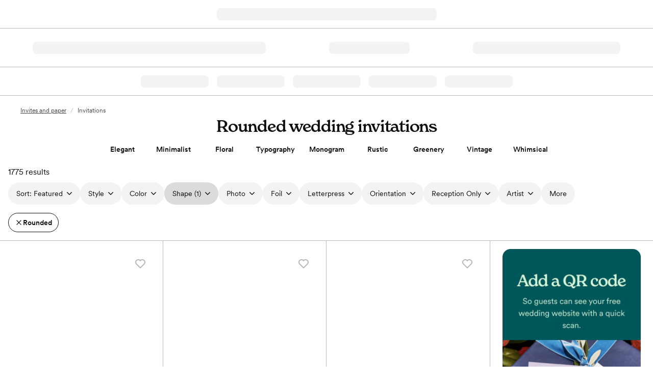

--- FILE ---
content_type: text/html; charset=utf-8
request_url: https://www.zola.com/wedding-planning/invitations/shop/rounded
body_size: 159977
content:
<!DOCTYPE html><html lang="en"><head><link rel="preconnect" href="//d1tntvpcrzvon2.cloudfront.net" crossorigin="anonymous"/><link rel="preconnect" href="//www.googletagmanager.com" crossorigin="anonymous"/><link rel="dns-prefetch" href="//d1tntvpcrzvon2.cloudfront.net"/><link rel="dns-prefetch" href="//images.zola.com"/><link rel="dns-prefetch" href="//zola-web-assets.imgix.net"/><link rel="dns-prefetch" href="//use.typekit.net"/><link rel="dns-prefetch" href="//p.typekit.net"/><link rel="dns-prefetch" href="//www.googletagmanager.com"/><link rel="dns-prefetch" href="//www.google-analytics.com"/><link rel="dns-prefetch" href="//cdn.segment.com"/><link rel="dns-prefetch" href="//www.datadoghq-browser-agent.com"/><link rel="apple-touch-icon" sizes="180x180" href="https://d1tntvpcrzvon2.cloudfront.net/static-assets/images/favicon-rebrand/apple-touch-icon.png"/><link rel="icon" type="image/png" href="https://d1tntvpcrzvon2.cloudfront.net/static-assets/images/favicon-rebrand/android-chrome-192x192.png" sizes="192x192"/><link rel="icon" type="image/png" href="https://d1tntvpcrzvon2.cloudfront.net/static-assets/images/favicon-rebrand/favicon-32x32.png" sizes="32x32"/><link rel="icon" type="image/png" href="https://d1tntvpcrzvon2.cloudfront.net/static-assets/images/favicon-rebrand/favicon-16x16.png" sizes="16x16"/><link rel="manifest" href="https://d1tntvpcrzvon2.cloudfront.net/static-assets/images/favicon/manifest.json"/><link rel="mask-icon" href="https://d1tntvpcrzvon2.cloudfront.net/static-assets/images/favicon-rebrand/safari-pinned-tab.svg"/><meta name="msapplication-TileColor" content="#ffffff"/><meta name="msapplication-TileImage" content="https://d1tntvpcrzvon2.cloudfront.net/static-assets/images/favicon-rebrand/mstile-150x150.png"/><meta name="theme-color" content="#ffffff"/><script async="" src="https://www.zola.com/privacy-center/fides-consent.js"></script><script>
                  window.addEventListener('FidesInitialized', function() {
                    if (typeof Fides !== 'undefined') {
                      Fides.gtm();
                    }
                  });
                </script><script>
                var zola = window.zola || {};
                zola.tracking = {};

                // Hostname
                var hostname = window.location.hostname && window.location.hostname.toLowerCase();
                switch (hostname) {
                  case 'www.zola.com':
                  case 'baby.zola.com':
                    zola.env = 'production';
                    break;
                  case 'qa.zola.com':
                  case 'qa-baby.zola.com':
                    zola.env = 'staging';
                    break;
                  default:
                    zola.env = 'development';
                }
              </script><script>
                  (function(h,o,u,n,d) {
                    h=h[d]=h[d]||{q:[],onReady:function(c){h.q.push(c)}}
                    d=o.createElement(u);d.async=1;d.src=n
                    n=o.getElementsByTagName(u)[0];n.parentNode.insertBefore(d,n)
                  })(window,document,'script','https://www.datadoghq-browser-agent.com/us1/v6/datadog-rum-slim.js','DD_RUM')
                  window.DD_RUM.onReady(function() {
                    window.DD_RUM.init({
                      clientToken: 'pub10496798280ee2e238bf254bd3d8804d',
                      applicationId: 'ed1e1668-6f04-46cf-9523-af00278a3183',
                      site: 'datadoghq.com',
                      service: 'web-wedding',
                      env: 'production',
                      version: '1.23.16',
                      sessionSampleRate: 0.1, // if not included, the default is 100
                      sessionReplaySampleRate: 0, // if not included, the default is 100
                      trackSessionAcrossSubdomains: true,
                      useSecureSessionCookie: true,
                      trackUserInteractions: true,
                    })
                  })
                </script><script>
                  (function(h,o,u,n,d) {
                    h=h[d]=h[d]||{q:[],onReady:function(c){h.q.push(c)}}
                    d=o.createElement(u);d.async=1;d.src=n
                    n=o.getElementsByTagName(u)[0];n.parentNode.insertBefore(d,n)
                  })(window,document,'script','https://www.datadoghq-browser-agent.com/us1/v6/datadog-logs.js','DD_LOGS')
                  window.DD_LOGS.onReady(function() {
                    window.DD_LOGS.init({
                      clientToken: 'pub10496798280ee2e238bf254bd3d8804d',
                      site: 'datadoghq.com',
                      service: 'web-wedding',
                      env: 'production',
                      version: '1.23.16',
                      forwardErrorsToLogs: true,
                      sessionSampleRate: 0.1,
                      trackSessionAcrossSubdomains: true,
                      useSecureSessionCookie: true,
                    })
                  })
                </script><script>
                    (function (f, b) { if (!b.__SV) { var e, g, i, h; window.mixpanel = b; b._i = []; b.init = function (e, f, c) { function g(a, d) { var b = d.split("."); 2 == b.length && ((a = a[b[0]]), (d = b[1])); a[d] = function () { a.push([d].concat(Array.prototype.slice.call(arguments, 0))); }; } var a = b; "undefined" !== typeof c ? (a = b[c] = []) : (c = "mixpanel"); a.people = a.people || []; a.toString = function (a) { var d = "mixpanel"; "mixpanel" !== c && (d += "." + c); a || (d += " (stub)"); return d; }; a.people.toString = function () { return a.toString(1) + ".people (stub)"; }; i = "disable time_event track track_pageview track_links track_forms track_with_groups add_group set_group remove_group register register_once alias unregister identify name_tag set_config reset opt_in_tracking opt_out_tracking has_opted_in_tracking has_opted_out_tracking clear_opt_in_out_tracking start_batch_senders people.set people.set_once people.unset people.increment people.append people.union people.track_charge people.clear_charges people.delete_user people.remove start_session_recording stop_session_recording get_session_recording_properties".split( " "); for (h = 0; h < i.length; h++) g(a, i[h]); var j = "set set_once union unset remove delete".split(" "); a.get_group = function () { function b(c) { d[c] = function () { call2_args = arguments; call2 = [c].concat(Array.prototype.slice.call(call2_args, 0)); a.push([e, call2]); }; } for ( var d = {}, e = ["get_group"].concat( Array.prototype.slice.call(arguments, 0)), c = 0; c < j.length; c++) b(j[c]); return d; }; b._i.push([e, f, c]); }; b.__SV = 1.2; e = f.createElement("script"); e.type = "text/javascript"; e.async = !0; e.src = "undefined" !== typeof MIXPANEL_CUSTOM_LIB_URL ? MIXPANEL_CUSTOM_LIB_URL : "file:" === f.location.protocol && "//cdn.mxpnl.com/libs/mixpanel-2-latest.min.js".match(/^\/\//) ? "https://cdn.mxpnl.com/libs/mixpanel-2-latest.min.js" : "//cdn.mxpnl.com/libs/mixpanel-2-latest.min.js"; g = f.getElementsByTagName("script")[0]; g.parentNode.insertBefore(e, g); } })(document, window.mixpanel || []);
                    mixpanel.init('7a536271a9739a74faec2d35adf1748f', {
                      record_block_selector: '',
                      record_mask_text_selector: '',
                      record_collect_fonts: true,
                      record_heatmap_data: true,
                    });
                  </script><script>
                (function () {
                  var segmentId = null;
                  var enableTracking = true;

                  switch (zola.env) {
                    case 'production':
                      segmentId = '5uA1DSKtOVYOwQFc8VmVrXWt5PioMQla';
                      break;
                    case 'staging':
                      segmentId = '0NjkWwR0UFwWFJFz9Rbenf7GWg82xoOI';
                      break;
                    case 'development':
                      enableTracking = false; // Set this to true or comment out to test tracking in development
                      segmentId = '8oSiJ2L6g5wr3l9XwAERMW5WLGUBjKVl';
                      break;
                  }
                  var pathParts = window.location.pathname.replace(/^/|/$/g, '').split('/');
                  if (pathParts.length >= 2 && pathParts[0] === 'wedding' && window.location.search.indexOf('disable_tracking=true') >= 0) {
                    enableTracking = false;
                  }
                  if (segmentId && enableTracking) {
                    !function(){var analytics=window.analytics=window.analytics||[];if(!analytics.initialize)if(analytics.invoked)window.console&&console.error&&console.error("Segment snippet included twice.");else{analytics.invoked=!0;analytics.methods=["trackSubmit","trackClick","trackLink","trackForm","pageview","identify","reset","group","track","ready","alias","debug","page","once","off","on","addSourceMiddleware","addIntegrationMiddleware","setAnonymousId","addDestinationMiddleware","register"];analytics.factory=function(e){return function(){var t=Array.prototype.slice.call(arguments);t.unshift(e);analytics.push(t);return analytics}};for(var e=0;e<analytics.methods.length;e++){var key=analytics.methods[e];analytics[key]=analytics.factory(key)}analytics.load=function(key,e){var t=document.createElement("script");t.type="text/javascript";t.defer=!0;t.src="https://cdn.segment.com/analytics.js/v1/" + key + "/analytics.min.js";var n=document.getElementsByTagName("script")[0];n.parentNode.insertBefore(t,n);analytics._loadOptions=e};analytics._writeKey="8oSiJ2L6g5wr3l9XwAERMW5WLGUBjKVl";;analytics.SNIPPET_VERSION="4.15.3";
                    analytics.load(segmentId);}}();
                  }
                })();
              </script><script>
                (function () {
                  var d = document;
                  var config = {
                    kitId: 'kys7ctr',
                    scriptTimeout: 3000,
                    async: true
                  },
                  h = d.documentElement, t = setTimeout(function () {
                    h.className = h.className.replace(/\bwf-loading\b/g, "") + " wf-inactive";
                  }, config.scriptTimeout), tk = d.createElement("script"), f = false, s = d.getElementsByTagName("script")[0], a;
                  h.className += " wf-loading";
                  tk.src = 'https://use.typekit.net/' + config.kitId + '.js';
                  tk.async = true;
                  tk.onload = tk.onreadystatechange = function () {
                    a = this.readyState;
                    if (f || a && a != "complete" && a != "loaded") return;
                    f = true;
                    clearTimeout(t);
                    try {
                      Typekit.load(config)
                    } catch (e) {
                    }
                  };
                  s.parentNode.insertBefore(tk, s)
                })();
              </script><script>
                function getCookie(key) {
                  var name = key + '=';
                  var ca = document.cookie.split(';');
                  for (var i = 0; i < ca.length; i += 1) {
                    var c = ca[i];
                    while (c.charAt(0) === ' ') {
                      c = c.substring(1);
                    }
                    if (c.indexOf(name) === 0) {
                      return c.substring(name.length, c.length);
                    }
                  }
                  return '';
                }

                var loginStatus = getCookie('zolaLoggedIn') ? 'Logged In' : 'Not Logged In';
                window.dataLayer = window.dataLayer || [];
                window.dataLayer.push({ LoginStatus: loginStatus });
              </script><meta name="viewport" content="width=device-width"/><meta charSet="utf-8"/><link rel="apple-touch-icon" sizes="180x180" href="https://d1tntvpcrzvon2.cloudfront.net/static-assets/images/favicon-rebrand/apple-touch-icon.png"/><link rel="icon" type="image/png" href="https://d1tntvpcrzvon2.cloudfront.net/static-assets/images/favicon-rebrand/android-chrome-192x192.png" sizes="192x192"/><link rel="icon" type="image/png" href="https://d1tntvpcrzvon2.cloudfront.net/static-assets/images/favicon-rebrand/favicon-32x32.png" sizes="32x32"/><link rel="icon" type="image/png" href="https://d1tntvpcrzvon2.cloudfront.net/static-assets/images/favicon-rebrand/favicon-16x16.png" sizes="16x16"/><link rel="manifest" href="https://d1tntvpcrzvon2.cloudfront.net/static-assets/images/favicon/manifest.json"/><link rel="mask-icon" href="https://d1tntvpcrzvon2.cloudfront.net/static-assets/images/favicon-rebrand/safari-pinned-tab.svg"/><meta name="msapplication-TileColor" content="#ffffff"/><meta name="msapplication-TileImage" content="https://d1tntvpcrzvon2.cloudfront.net/static-assets/images/favicon-rebrand/mstile-150x150.png"/><meta name="theme-color" content="#ffffff"/><title>Rounded Wedding Invitations | Zola</title><meta name="description" content="Find and design stunning and affordable rounded wedding invitations! Explore a plethora of curated styles, colors, and designs or create your own invitations with ease. Free samples &amp; envelopes!"/><link rel="canonical" href="https://www.zola.com/wedding-planning/invitations/shop/rounded"/><meta property="og:title" content="Rounded Wedding Invitations | Zola"/><meta property="og:description" content="Find and design stunning and affordable rounded wedding invitations! Explore a plethora of curated styles, colors, and designs or create your own invitations with ease. Free samples &amp; envelopes!"/><meta property="og:type" content="website"/><meta property="og:url" content="https://www.zola.com/wedding-planning/invitations/shop/rounded"/><meta property="og:locale" content="en_US"/><meta property="og:site_name" content="zola.com"/><meta property="og:phone_number" content="1-408-657-ZOLA"/><meta property="og:image" content="https://images.zola.com/480ddeac-dfb1-4531-b841-3cc96b57fda9"/><meta property="fb:app_id" content="215495315286955"/><meta name="twitter:title" content="Rounded Wedding Invitations | Zola"/><meta name="twitter:description" content="Find and design stunning and affordable rounded wedding invitations! Explore a plethora of curated styles, colors, and designs or create your own invitations with ease. Free samples &amp; envelopes!"/><meta name="twitter:site" content="@zola"/><meta name="twitter:creator" content="@zola"/><meta name="twitter:image" content="https://images.zola.com/480ddeac-dfb1-4531-b841-3cc96b57fda9"/><meta name="twitter:card" content="summary_large_image"/><meta name="robots" content="noindex"/><script type="application/ld+json">[{&quot;@context&quot;:&quot;https://schema.org/&quot;,&quot;@type&quot;:&quot;Product&quot;,&quot;name&quot;:&quot;Paper Invitation - Upload your own Portrait&quot;,&quot;image&quot;:[&quot;https://images.zola.com/b986294d-4226-4845-b478-6d4dccfb95bd&quot;],&quot;description&quot;:&quot;Show your unique style with our DIY Portrait wedding invitation. Printed on luxe paper, this option is perfect for couples who want to upload a wedding invitation design from their own files. We’ll take care of everything else with industry-standard printing that never sacrifices quality. Like our other designs, there’s ample room on the back for a custom photo, plus your wedding website URL and more. Truth: DIY has never been this easy. Simply make sure your image is high resolution and well centered. For Classic-sized cards, please upload an image that is 5.25in x 7.25in (or 1575px by 2175px)&quot;,&quot;sku&quot;:&quot;afe11498-7506-4d03-b30f-d7a024c91afa&quot;,&quot;color&quot;:[&quot;White&quot;],&quot;brand&quot;:{&quot;@type&quot;:&quot;Brand&quot;,&quot;name&quot;:&quot;Zola&quot;},&quot;offers&quot;:{&quot;@type&quot;:&quot;Offer&quot;,&quot;url&quot;:&quot;/wedding-planning/invitations/afe11498-7506-4d03-b30f-d7a024c91afa&quot;,&quot;availability&quot;:&quot;https://schema.org/InStock&quot;,&quot;itemCondition&quot;:&quot;https://schema.org/NewCondition&quot;,&quot;price&quot;:&quot;1.79&quot;,&quot;priceCurrency&quot;:&quot;USD&quot;}},{&quot;@context&quot;:&quot;https://schema.org/&quot;,&quot;@type&quot;:&quot;Product&quot;,&quot;name&quot;:&quot;Paper Invitation - Jade Multiphoto&quot;,&quot;image&quot;:[&quot;https://images.zola.com/340ebb6a-1780-4baf-9789-5cd08cd6bf85&quot;,&quot;https://images.zola.com/ed5709cf-5d1d-4bfe-b846-97fbfedc01d9&quot;,&quot;https://images.zola.com/080e804b-688f-4766-9a24-302c4d5b5116&quot;,&quot;https://images.zola.com/00c980e3-798d-44a0-813e-e6f7b40c0e84&quot;,&quot;https://images.zola.com/b085b4cc-5cec-4bd1-a7e0-85d90d340d11&quot;,&quot;https://images.zola.com/7d59395b-058b-4a72-b057-80d677c2a2d9&quot;],&quot;description&quot;:&quot;Jade is a timeless collection that highlights romantic script lettering for the couple’s names. Its clean layout and classic serif details create an effortlessly elegant look. Ideal for formal celebrations or any couple drawn to refined, understated style. This suite was created in collaboration with Steph Tsimonidis-Gougeon, a designer living and working in Montreal, Canada.&quot;,&quot;sku&quot;:&quot;6b0b4b5c-10fd-4954-95b0-8d2881d9bcbe&quot;,&quot;color&quot;:[&quot;White&quot;,&quot;Blue Sage&quot;,&quot;Dark Seaweed&quot;,&quot;Black&quot;,&quot;Grayed Mauve&quot;,&quot;Off-White&quot;],&quot;brand&quot;:{&quot;@type&quot;:&quot;Brand&quot;,&quot;name&quot;:&quot;Zola&quot;},&quot;offers&quot;:{&quot;@type&quot;:&quot;Offer&quot;,&quot;url&quot;:&quot;/wedding-planning/invitations/6b0b4b5c-10fd-4954-95b0-8d2881d9bcbe&quot;,&quot;availability&quot;:&quot;https://schema.org/InStock&quot;,&quot;itemCondition&quot;:&quot;https://schema.org/NewCondition&quot;,&quot;price&quot;:&quot;1.99&quot;,&quot;priceCurrency&quot;:&quot;USD&quot;}},{&quot;@context&quot;:&quot;https://schema.org/&quot;,&quot;@type&quot;:&quot;Product&quot;,&quot;name&quot;:&quot;Paper Invitation - Laurelwood Classic&quot;,&quot;image&quot;:[&quot;https://images.zola.com/f1e994d4-6fb2-421d-a262-48476f33ab81&quot;,&quot;https://images.zola.com/3bb11a34-39f4-4636-a3f1-a089a306eff3&quot;,&quot;https://images.zola.com/bb51f2f8-0642-4be4-8b9c-50b4abc02370&quot;,&quot;https://images.zola.com/bc8e64f0-74bc-4cec-abf3-1d1ba4d48cfb&quot;],&quot;description&quot;:&quot;The Laurelwood suite evokes springtime splendor through sweeping floral frames, elegant typography, and a joyful color palette. This suite was created in collaboration with Shelby Allison, the artist behind Origami Prints (@origamiprints), which specializes in stationery and event design for special occasions. She’s most inspired by travel as well as styles and trends from around the globe.&quot;,&quot;sku&quot;:&quot;68677108-bab0-41de-bf3a-9e7b32ae5a69&quot;,&quot;color&quot;:[&quot;Light Oatmeal&quot;,&quot;Black&quot;,&quot;Steel Gray&quot;,&quot;Dusty Purple&quot;],&quot;brand&quot;:{&quot;@type&quot;:&quot;Brand&quot;,&quot;name&quot;:&quot;Zola&quot;},&quot;offers&quot;:{&quot;@type&quot;:&quot;Offer&quot;,&quot;url&quot;:&quot;/wedding-planning/invitations/68677108-bab0-41de-bf3a-9e7b32ae5a69&quot;,&quot;availability&quot;:&quot;https://schema.org/InStock&quot;,&quot;itemCondition&quot;:&quot;https://schema.org/NewCondition&quot;,&quot;price&quot;:&quot;1.99&quot;,&quot;priceCurrency&quot;:&quot;USD&quot;}},{&quot;@context&quot;:&quot;https://schema.org/&quot;,&quot;@type&quot;:&quot;Product&quot;,&quot;name&quot;:&quot;Paper Invitation - Spasso Portrait&quot;,&quot;image&quot;:[&quot;https://images.zola.com/5dd96bed-673e-471a-bded-03c9a68fd4df&quot;,&quot;https://images.zola.com/647cff71-029f-4dcb-b9ef-f6d20a6ff16b&quot;,&quot;https://images.zola.com/774197dd-9f84-4f7d-b93f-6afedba68246&quot;,&quot;https://images.zola.com/6baf745d-c23e-4a75-95a4-7f9bab46ed4a&quot;],&quot;description&quot;:&quot;The Spasso collection captivates with its dense florals and rustic charm, creating a lush frame that encircles your details. Ideal for a wedding set in an outdoor or garden venue, the Spasso invitation perfectly blends traditional motifs with a modern layout. This suite was designed in collaboration with Yaling Hou Suzuki, a creative and artistic individual who loves to draw, paint, and sew. Her work is often inspired by nature and culture, and she uses bright colors and patterns to create cheerful and inviting designs.&quot;,&quot;sku&quot;:&quot;474cf57e-8bd1-4ea5-b2c9-c9170a8414d0&quot;,&quot;color&quot;:[&quot;Dark Olive&quot;,&quot;Midnight Blue&quot;,&quot;Chocolate&quot;,&quot;Dark Gray Blue&quot;],&quot;brand&quot;:{&quot;@type&quot;:&quot;Brand&quot;,&quot;name&quot;:&quot;Zola&quot;},&quot;offers&quot;:{&quot;@type&quot;:&quot;Offer&quot;,&quot;url&quot;:&quot;/wedding-planning/invitations/474cf57e-8bd1-4ea5-b2c9-c9170a8414d0&quot;,&quot;availability&quot;:&quot;https://schema.org/InStock&quot;,&quot;itemCondition&quot;:&quot;https://schema.org/NewCondition&quot;,&quot;price&quot;:&quot;1.99&quot;,&quot;priceCurrency&quot;:&quot;USD&quot;}},{&quot;@context&quot;:&quot;https://schema.org/&quot;,&quot;@type&quot;:&quot;Product&quot;,&quot;name&quot;:&quot;Paper Invitation - Cleveland Photo&quot;,&quot;image&quot;:[&quot;https://images.zola.com/42290427-4aa8-486e-96e8-27611ab61f56&quot;,&quot;https://images.zola.com/11422020-e94c-4f90-b3e6-5e648187b020&quot;,&quot;https://images.zola.com/12be289a-2d69-40b2-aab8-a5cd08fa1b38&quot;,&quot;https://images.zola.com/927d02e0-c43c-486a-9818-2911c673f0a3&quot;],&quot;description&quot;:&quot;The Cleveland design makes a statement with bold type, offering a simple yet modern approach for an unforgettably stylish wedding collection.&quot;,&quot;sku&quot;:&quot;12d7fb72-3a44-4882-850c-4ca60d28f202&quot;,&quot;color&quot;:[&quot;White&quot;,&quot;Dijon&quot;,&quot;Navy&quot;,&quot;Taupe&quot;],&quot;brand&quot;:{&quot;@type&quot;:&quot;Brand&quot;,&quot;name&quot;:&quot;Zola&quot;},&quot;offers&quot;:{&quot;@type&quot;:&quot;Offer&quot;,&quot;url&quot;:&quot;/wedding-planning/invitations/12d7fb72-3a44-4882-850c-4ca60d28f202&quot;,&quot;availability&quot;:&quot;https://schema.org/InStock&quot;,&quot;itemCondition&quot;:&quot;https://schema.org/NewCondition&quot;,&quot;price&quot;:&quot;1.99&quot;,&quot;priceCurrency&quot;:&quot;USD&quot;}},{&quot;@context&quot;:&quot;https://schema.org/&quot;,&quot;@type&quot;:&quot;Product&quot;,&quot;name&quot;:&quot;Paper Invitation - Milford Portrait&quot;,&quot;image&quot;:[&quot;https://images.zola.com/08068db0-a06c-4866-add0-bdd6103693bd&quot;,&quot;https://images.zola.com/a0f4f483-7fb8-4d3a-8c22-402d14cb7937&quot;,&quot;https://images.zola.com/7376aecd-5bc2-4dec-b6bf-37a1aa10672d&quot;,&quot;https://images.zola.com/9f5174cb-86c4-46f6-82a1-271d4bc7235b&quot;],&quot;description&quot;:&quot;Make a timeless statement with the Milford Portrait wedding invitation. Printed on luxe paper, this elegant design features a stunning mix of typography, beautifully highlighting your first names. We think it strikes the perfect balance of traditional and modern. This suite was created in collaboration with Sandra Picco (@sandrapiccodesign), a licensing artist and graphic designer specializing in invitations, gift, and stationery design. She goes weak in the knees for pretty paper, good typography, and just about anything with a minimalist vibe.&quot;,&quot;sku&quot;:&quot;030c94ad-2d04-48d8-96af-f8c4deffc4c0&quot;,&quot;color&quot;:[&quot;White&quot;,&quot;Light Oatmeal&quot;,&quot;Dark Plum&quot;,&quot;Light Mauve&quot;],&quot;brand&quot;:{&quot;@type&quot;:&quot;Brand&quot;,&quot;name&quot;:&quot;Zola&quot;},&quot;offers&quot;:{&quot;@type&quot;:&quot;Offer&quot;,&quot;url&quot;:&quot;/wedding-planning/invitations/030c94ad-2d04-48d8-96af-f8c4deffc4c0&quot;,&quot;availability&quot;:&quot;https://schema.org/InStock&quot;,&quot;itemCondition&quot;:&quot;https://schema.org/NewCondition&quot;,&quot;price&quot;:&quot;1.79&quot;,&quot;priceCurrency&quot;:&quot;USD&quot;}},{&quot;@context&quot;:&quot;https://schema.org/&quot;,&quot;@type&quot;:&quot;Product&quot;,&quot;name&quot;:&quot;Paper Invitation - Bianca Portrait&quot;,&quot;image&quot;:[&quot;https://images.zola.com/1b1372f6-c61b-4deb-8cd6-8bb4f91bfc49&quot;,&quot;https://images.zola.com/cd673bf6-47e1-4543-a31e-e7528508f451&quot;,&quot;https://images.zola.com/226c43ce-210d-4f2e-a73b-92c7c5282e56&quot;,&quot;https://images.zola.com/7a8866fd-1dea-4c1c-8aa9-861f247be0c7&quot;,&quot;https://images.zola.com/ac6edc2d-7ec0-4fe6-a310-54055890f010&quot;,&quot;https://images.zola.com/b76cb0cf-003e-4644-bb25-2cdfe96c7155&quot;],&quot;description&quot;:&quot;Bianca is a serene and romantic collection, defined by its delicate watercolor floral branches that softly accent the corners of the design. The airy, botanical layout surrounds a clean text panel featuring a sophisticated blend of classic serif and elegant script typography. We think it’s perfect for couples who are drawn to a design that embodies organic elegance and graceful, understated beauty. This suite was designed in collaboration with Christy Hy Lee (@christyhylee), a surface designer and illustrator. Her work showcases a modern, clean, and sophisticated style inspired by the beauty of nature.&quot;,&quot;sku&quot;:&quot;69036d40-78ad-4a64-b2f5-12eb49250e61&quot;,&quot;color&quot;:[&quot;Light Oatmeal&quot;,&quot;Chestnut&quot;,&quot;Dark Charcoal&quot;,&quot;Dark Sage&quot;,&quot;Dusty Blue&quot;,&quot;Off-White&quot;],&quot;brand&quot;:{&quot;@type&quot;:&quot;Brand&quot;,&quot;name&quot;:&quot;Zola&quot;},&quot;offers&quot;:{&quot;@type&quot;:&quot;Offer&quot;,&quot;url&quot;:&quot;/wedding-planning/invitations/69036d40-78ad-4a64-b2f5-12eb49250e61&quot;,&quot;availability&quot;:&quot;https://schema.org/InStock&quot;,&quot;itemCondition&quot;:&quot;https://schema.org/NewCondition&quot;,&quot;price&quot;:&quot;1.99&quot;,&quot;priceCurrency&quot;:&quot;USD&quot;}},{&quot;@context&quot;:&quot;https://schema.org/&quot;,&quot;@type&quot;:&quot;Product&quot;,&quot;name&quot;:&quot;Paper Invitation - Malina Portrait&quot;,&quot;image&quot;:[&quot;https://images.zola.com/3f9df011-827c-463f-96c8-fe1871aa6c70&quot;,&quot;https://images.zola.com/d0a18013-9aa6-47e3-aae1-31a03eb09391&quot;,&quot;https://images.zola.com/4fe61647-b476-4447-97bd-10de53c09cde&quot;,&quot;https://images.zola.com/1d5b3f50-d87a-41d9-8177-280a0d74bacc&quot;],&quot;description&quot;:&quot;Malina is a dramatic and romantic collection, featuring a lush, painterly floral bouquet that creates a bold, immersive background for your invitation. The clean serif and delicate script typography offer a refined contrast to the abundant, artistic illustration. We think it&#x27;s perfect for couples seeking an opulent design that combines rich floral artistry with sophisticated elegance. This suite was created in collaboration with Shelby Allison, the artist behind Origami Prints (@origamiprints), which specializes in stationery and event design for special occasions. She is most inspired by travel as well as styles and trends from around the globe.&quot;,&quot;sku&quot;:&quot;051616e9-21aa-420d-a667-6390582355e1&quot;,&quot;color&quot;:[&quot;Black&quot;,&quot;Dark Emerald&quot;,&quot;Dark Teal&quot;,&quot;Ebony&quot;],&quot;brand&quot;:{&quot;@type&quot;:&quot;Brand&quot;,&quot;name&quot;:&quot;Zola&quot;},&quot;offers&quot;:{&quot;@type&quot;:&quot;Offer&quot;,&quot;url&quot;:&quot;/wedding-planning/invitations/051616e9-21aa-420d-a667-6390582355e1&quot;,&quot;availability&quot;:&quot;https://schema.org/InStock&quot;,&quot;itemCondition&quot;:&quot;https://schema.org/NewCondition&quot;,&quot;price&quot;:&quot;1.99&quot;,&quot;priceCurrency&quot;:&quot;USD&quot;}},{&quot;@context&quot;:&quot;https://schema.org/&quot;,&quot;@type&quot;:&quot;Product&quot;,&quot;name&quot;:&quot;Paper Invitation - Annika Portrait&quot;,&quot;image&quot;:[&quot;https://images.zola.com/af7e3322-bab9-40f3-8164-169b1771e104&quot;,&quot;https://images.zola.com/09a3608a-5818-4557-a4e9-5c2cc9188f7f&quot;,&quot;https://images.zola.com/ffaa82ab-8cc6-4fd7-8f70-01c4f04a78af&quot;,&quot;https://images.zola.com/56b332a0-320f-4ee8-a2d2-f625a3e93f88&quot;,&quot;https://images.zola.com/85f1cbe7-5021-4f6d-b381-13e495863f27&quot;],&quot;description&quot;:&quot;Annika is a sophisticated and romantic collection, featuring a soft, painterly floral pattern that creates an elegant, textured backdrop. The clean, framed panel with refined corner details beautifully contains the delicate script and classic serif typography. We think it&#x27;s perfect for couples who are drawn to a design that combines timeless elegance with a rich, yet gentle, botanical aesthetic. This work was created in collaboration with Erin Wilson (@erinlwilsondesign), a Maryland-based graphic designer with a lifelong love of the arts and a degree in music education. After licensing her stationery designs since 2014, she never tires of seeing her products in the hands of customers celebrating special occasions. Her artwork is defined by delicate florals, timeless illustrations and classic and refined typography.&quot;,&quot;sku&quot;:&quot;0661dfe2-b7c3-4c04-b8a1-8ab751887d17&quot;,&quot;color&quot;:[&quot;Canvas Tan&quot;,&quot;Dark Emerald&quot;,&quot;Dark Plum&quot;,&quot;Powder Blue&quot;,&quot;Sage&quot;],&quot;brand&quot;:{&quot;@type&quot;:&quot;Brand&quot;,&quot;name&quot;:&quot;Zola&quot;},&quot;offers&quot;:{&quot;@type&quot;:&quot;Offer&quot;,&quot;url&quot;:&quot;/wedding-planning/invitations/0661dfe2-b7c3-4c04-b8a1-8ab751887d17&quot;,&quot;availability&quot;:&quot;https://schema.org/InStock&quot;,&quot;itemCondition&quot;:&quot;https://schema.org/NewCondition&quot;,&quot;price&quot;:&quot;1.99&quot;,&quot;priceCurrency&quot;:&quot;USD&quot;}},{&quot;@context&quot;:&quot;https://schema.org/&quot;,&quot;@type&quot;:&quot;Product&quot;,&quot;name&quot;:&quot;Paper Invitation - Mabel Photo&quot;,&quot;image&quot;:[&quot;https://images.zola.com/c9f27b12-35be-45b8-8aad-1fcf8c0c1476&quot;,&quot;https://images.zola.com/be3dd7dc-7f7e-4363-a4e0-03c246dbbf05&quot;,&quot;https://images.zola.com/237f15a9-1be7-4bed-aeb9-3af0caa0a7a3&quot;,&quot;https://images.zola.com/599359b6-ea11-41cf-9008-1fab67484084&quot;,&quot;https://images.zola.com/9bd3c6cb-7349-4a38-a03a-b2d9728ec6bd&quot;],&quot;description&quot;:&quot;Mabel is a classic and refined collection, defined by a clean, crisp line border and a minimalist layout that maximizes white space. We think it’s perfect for couples who are drawn to a design that embodies sophisticated formality and timeless, understated elegance. This suite was created in collaboration with Steph Tsimonidis-Gougeon, a designer living and working in Montreal, Canada.&quot;,&quot;sku&quot;:&quot;3ddf4556-2b99-4245-b657-7f3c6d15758f&quot;,&quot;color&quot;:[&quot;Black&quot;,&quot;White&quot;,&quot;Linen&quot;,&quot;Storm Blue&quot;,&quot;Rich Sage&quot;],&quot;brand&quot;:{&quot;@type&quot;:&quot;Brand&quot;,&quot;name&quot;:&quot;Zola&quot;},&quot;offers&quot;:{&quot;@type&quot;:&quot;Offer&quot;,&quot;url&quot;:&quot;/wedding-planning/invitations/3ddf4556-2b99-4245-b657-7f3c6d15758f&quot;,&quot;availability&quot;:&quot;https://schema.org/InStock&quot;,&quot;itemCondition&quot;:&quot;https://schema.org/NewCondition&quot;,&quot;price&quot;:&quot;1.99&quot;,&quot;priceCurrency&quot;:&quot;USD&quot;}},{&quot;@context&quot;:&quot;https://schema.org/&quot;,&quot;@type&quot;:&quot;Product&quot;,&quot;name&quot;:&quot;Paper Invitation - Marvis Portrait&quot;,&quot;image&quot;:[&quot;https://images.zola.com/99d1d3d8-2204-4701-8706-aa66304c763e&quot;,&quot;https://images.zola.com/426f4042-0366-4a8a-844d-47b38a64fadc&quot;,&quot;https://images.zola.com/395a5093-dfaa-498b-ad47-c58c33d7b543&quot;,&quot;https://images.zola.com/fa3a8267-dbc7-484e-8e2a-f827813fb0e0&quot;,&quot;https://images.zola.com/72350d55-dda4-42ce-a387-eed15ea55ec6&quot;,&quot;https://images.zola.com/f3e86a6c-cf3b-416e-9043-43c15c993366&quot;],&quot;description&quot;:&quot;Marvis is a classic and dramatic collection, defined by the striking contrast of elegant, ornate script and clean, bold typography against a neutral background. The luxurious script for the names creates an impressive focal point, beautifully complemented by the refined serif details. We think it&#x27;s perfect for couples who are drawn to a design that embodies timeless elegance and sophisticated, high-contrast drama. This suite was created in collaboration with Jessica Miller (@owlandtoad), an artist and stationery designer based in sunny Southern California. She&#x27;s inspired by nature, fresh color combos, and anything with a lot of texture.&quot;,&quot;sku&quot;:&quot;9e8bb234-d602-4536-a390-a9a74a26d7e6&quot;,&quot;color&quot;:[&quot;Black&quot;,&quot;Dark Plum&quot;,&quot;Grayed Hunter&quot;,&quot;Grayed Navy&quot;,&quot;Light Greige&quot;,&quot;White&quot;],&quot;brand&quot;:{&quot;@type&quot;:&quot;Brand&quot;,&quot;name&quot;:&quot;Zola&quot;},&quot;offers&quot;:{&quot;@type&quot;:&quot;Offer&quot;,&quot;url&quot;:&quot;/wedding-planning/invitations/9e8bb234-d602-4536-a390-a9a74a26d7e6&quot;,&quot;availability&quot;:&quot;https://schema.org/InStock&quot;,&quot;itemCondition&quot;:&quot;https://schema.org/NewCondition&quot;,&quot;price&quot;:&quot;1.99&quot;,&quot;priceCurrency&quot;:&quot;USD&quot;}},{&quot;@context&quot;:&quot;https://schema.org/&quot;,&quot;@type&quot;:&quot;Product&quot;,&quot;name&quot;:&quot;Paper Invitation - Vernazza Photo Foil&quot;,&quot;image&quot;:[&quot;https://images.zola.com/3bc2dafe-84d0-457e-bb5d-f9ce23a79a75&quot;,&quot;https://images.zola.com/4e640b3b-8bd2-4738-831a-10f698fa15f3&quot;,&quot;https://images.zola.com/6e026511-ed87-428a-bc3c-cdeda744d8b7&quot;,&quot;https://images.zola.com/c799f722-fe38-41da-8bdc-90fd7c74bd8e&quot;],&quot;description&quot;:&quot;Vernazza Foil is an opulent and classic collection, defined by its sophisticated geometric border and rich, high-contrast aesthetic. The design features a double-line frame with shimmering stamped foil details and refined corner accents, creating an Art Deco-inspired feel. We think it&#x27;s perfect for couples who are drawn to a design that embodies timeless elegance and glamorous, sophisticated drama. This suite was designed in collaboration with Yaling Hou Suzuki, a creative and artistic individual who loves to draw, paint, and sew. Her work is often inspired by nature and culture, and she uses bright colors and patterns to create cheerful and inviting designs.&quot;,&quot;sku&quot;:&quot;e1420a06-ab55-45a5-8978-fb65d32afc1b&quot;,&quot;color&quot;:[&quot;White&quot;,&quot;Black&quot;,&quot;Off-White&quot;,&quot;Sage&quot;],&quot;brand&quot;:{&quot;@type&quot;:&quot;Brand&quot;,&quot;name&quot;:&quot;Zola&quot;},&quot;offers&quot;:{&quot;@type&quot;:&quot;Offer&quot;,&quot;url&quot;:&quot;/wedding-planning/invitations/e1420a06-ab55-45a5-8978-fb65d32afc1b&quot;,&quot;availability&quot;:&quot;https://schema.org/InStock&quot;,&quot;itemCondition&quot;:&quot;https://schema.org/NewCondition&quot;,&quot;price&quot;:&quot;2.49&quot;,&quot;priceCurrency&quot;:&quot;USD&quot;}},{&quot;@context&quot;:&quot;https://schema.org/&quot;,&quot;@type&quot;:&quot;Product&quot;,&quot;name&quot;:&quot;Paper Invitation - Sarnai Portrait&quot;,&quot;image&quot;:[&quot;https://images.zola.com/07a416ab-47fb-4c92-a637-3d677e4994c5&quot;,&quot;https://images.zola.com/77af7057-5bcd-4a72-b7ca-1aa0771f82ae&quot;,&quot;https://images.zola.com/81bf822b-5345-457e-817b-408ff916be38&quot;,&quot;https://images.zola.com/61dd4c5d-dc88-47c2-9b8d-95071d25ada5&quot;,&quot;https://images.zola.com/06fc39c2-33ba-4f95-89d6-415c44317624&quot;],&quot;description&quot;:&quot;Sarnai is a classic and elegant collection, defined by a clean, double-line border that creates a refined and structured frame. The sophisticated blend of classic serif and delicate script typography offers a timeless aesthetic. We think it&#x27;s perfect for couples seeking a formal design that combines understated elegance with polished simplicity. This suite was created in collaboration with Shelby Allison, the artist behind Origami Prints (@origamiprints), which specializes in stationery and event design for special occasions. She is most inspired by travel as well as styles and trends from around the globe.&quot;,&quot;sku&quot;:&quot;58947fad-c921-4371-b356-1ed24d2d5026&quot;,&quot;color&quot;:[&quot;Grayed Navy&quot;,&quot;Off-White&quot;,&quot;Linen&quot;,&quot;Dark Plum&quot;,&quot;Black&quot;],&quot;brand&quot;:{&quot;@type&quot;:&quot;Brand&quot;,&quot;name&quot;:&quot;Zola&quot;},&quot;offers&quot;:{&quot;@type&quot;:&quot;Offer&quot;,&quot;url&quot;:&quot;/wedding-planning/invitations/58947fad-c921-4371-b356-1ed24d2d5026&quot;,&quot;availability&quot;:&quot;https://schema.org/InStock&quot;,&quot;itemCondition&quot;:&quot;https://schema.org/NewCondition&quot;,&quot;price&quot;:&quot;1.99&quot;,&quot;priceCurrency&quot;:&quot;USD&quot;}},{&quot;@context&quot;:&quot;https://schema.org/&quot;,&quot;@type&quot;:&quot;Product&quot;,&quot;name&quot;:&quot;Paper Invitation - Melina Photo&quot;,&quot;image&quot;:[&quot;https://images.zola.com/c533213b-9cdf-4cd7-ac12-a90617919bcc&quot;,&quot;https://images.zola.com/ec154643-338f-4f85-a617-5361adabecd6&quot;,&quot;https://images.zola.com/1d9717b0-d829-46dc-ad47-91272e30853f&quot;,&quot;https://images.zola.com/bc6465e4-717a-4e4f-ab41-83e269034800&quot;,&quot;https://images.zola.com/a8585bda-2b64-4434-a7b9-698cc006efa2&quot;],&quot;description&quot;:&quot;Melina is a bold and modern collection, defined by oversized, tall serif typography that creates a striking typographic statement. The minimalist layout, softened by delicate script accents, focuses attention on your essential wedding details. We think it&#x27;s perfect for couples who are drawn to a design that combines high-impact modern style with sophisticated, formal elegance. This suite was created in collaboration with Allison Kincaid of AK Graphics. Allison is a farmwife, mother of 2, and an artist + stationery designer from Eastern Washington state.&quot;,&quot;sku&quot;:&quot;061b33e3-de96-454c-be4f-1181260bf1c4&quot;,&quot;color&quot;:[&quot;White&quot;,&quot;Black&quot;,&quot;Darkest Olive&quot;,&quot;Chestnut&quot;,&quot;Cobalt&quot;],&quot;brand&quot;:{&quot;@type&quot;:&quot;Brand&quot;,&quot;name&quot;:&quot;Zola&quot;},&quot;offers&quot;:{&quot;@type&quot;:&quot;Offer&quot;,&quot;url&quot;:&quot;/wedding-planning/invitations/061b33e3-de96-454c-be4f-1181260bf1c4&quot;,&quot;availability&quot;:&quot;https://schema.org/InStock&quot;,&quot;itemCondition&quot;:&quot;https://schema.org/NewCondition&quot;,&quot;price&quot;:&quot;1.99&quot;,&quot;priceCurrency&quot;:&quot;USD&quot;}},{&quot;@context&quot;:&quot;https://schema.org/&quot;,&quot;@type&quot;:&quot;Product&quot;,&quot;name&quot;:&quot;Paper Invitation - Viall Portrait&quot;,&quot;image&quot;:[&quot;https://images.zola.com/7253ae68-5a10-4442-ae31-8df6b5d1fed0&quot;,&quot;https://images.zola.com/33806d7d-3409-406d-9d71-80e2b1aceef5&quot;,&quot;https://images.zola.com/8063aedb-884e-49e8-a7f6-947af6c1c44f&quot;,&quot;https://images.zola.com/3f91a407-b1ac-42aa-8040-72cc832536f5&quot;,&quot;https://images.zola.com/573bc57c-9469-4c42-9048-e8021460c140&quot;,&quot;https://images.zola.com/3b19a6ab-1a21-4aea-96b3-44b34c1ec6b8&quot;],&quot;description&quot;:&quot;Start your forever in style with the Viall collection. Created by our lead designer, Amy Jade Lore, in collaboration with podcast host, author, and TV personality Nick Viall, and his fiancée, co-host and model, Natalie Joy. This sleek design features the couple’s elegant aesthetic, perfect for chic weddings in the city and rustic celebrations in the countryside.&quot;,&quot;sku&quot;:&quot;8b476596-4a13-4b3e-9b0a-5c149a2da9af&quot;,&quot;color&quot;:[&quot;Off-White&quot;,&quot;White&quot;,&quot;Periwinkle Gray&quot;,&quot;Dusty Rose&quot;,&quot;Deep Sage&quot;,&quot;Black&quot;],&quot;brand&quot;:{&quot;@type&quot;:&quot;Brand&quot;,&quot;name&quot;:&quot;Zola&quot;},&quot;offers&quot;:{&quot;@type&quot;:&quot;Offer&quot;,&quot;url&quot;:&quot;/wedding-planning/invitations/8b476596-4a13-4b3e-9b0a-5c149a2da9af&quot;,&quot;availability&quot;:&quot;https://schema.org/InStock&quot;,&quot;itemCondition&quot;:&quot;https://schema.org/NewCondition&quot;,&quot;price&quot;:&quot;1.79&quot;,&quot;priceCurrency&quot;:&quot;USD&quot;}},{&quot;@context&quot;:&quot;https://schema.org/&quot;,&quot;@type&quot;:&quot;Product&quot;,&quot;name&quot;:&quot;Paper Invitation - Estate Portrait&quot;,&quot;image&quot;:[&quot;https://images.zola.com/375ff926-929a-4eec-b9d5-95a85457f128&quot;,&quot;https://images.zola.com/06365a82-a980-4f19-9fc8-db8b4e3240a4&quot;,&quot;https://images.zola.com/1bd335e7-86c0-46c8-9c7b-1ab0da1fbd9a&quot;,&quot;https://images.zola.com/4e01ff77-192d-41cb-9afc-5734e4b20127&quot;,&quot;https://images.zola.com/b2cff0c8-3c0b-457f-a9a4-5a90b98d3093&quot;],&quot;description&quot;:&quot;Estate is a fun and charming collection characterized by its flowing script font and heart details. We think it&#x27;s perfect for couples who are looking for a design that is both elegant and heartfelt. This suite was created in collaboration with Steph Tsimonidis-Gougeon, a designer living and working in Montreal, Canada.&quot;,&quot;sku&quot;:&quot;d8643bd2-44a5-4420-b2c2-a2b0ccb95960&quot;,&quot;color&quot;:[&quot;Off-White&quot;,&quot;White&quot;,&quot;Dark Sage&quot;,&quot;Ebony&quot;,&quot;Greige&quot;],&quot;brand&quot;:{&quot;@type&quot;:&quot;Brand&quot;,&quot;name&quot;:&quot;Zola&quot;},&quot;offers&quot;:{&quot;@type&quot;:&quot;Offer&quot;,&quot;url&quot;:&quot;/wedding-planning/invitations/d8643bd2-44a5-4420-b2c2-a2b0ccb95960&quot;,&quot;availability&quot;:&quot;https://schema.org/InStock&quot;,&quot;itemCondition&quot;:&quot;https://schema.org/NewCondition&quot;,&quot;price&quot;:&quot;1.99&quot;,&quot;priceCurrency&quot;:&quot;USD&quot;}},{&quot;@context&quot;:&quot;https://schema.org/&quot;,&quot;@type&quot;:&quot;Product&quot;,&quot;name&quot;:&quot;Paper Invitation - Essex Multiphoto Foil&quot;,&quot;image&quot;:[&quot;https://images.zola.com/f3eafa9f-b6bc-4b2c-a8c2-a25a7c89ac40&quot;,&quot;https://images.zola.com/5d6bdd37-ce42-4452-9661-a9cc2c352cd2&quot;,&quot;https://images.zola.com/4ab387ae-5fb7-452e-9f62-46590aec9430&quot;,&quot;https://images.zola.com/22643644-5270-4a2d-8337-0800e3f00a22&quot;,&quot;https://images.zola.com/3e87e721-31b8-4c9a-8601-c18ec9487e22&quot;],&quot;description&quot;:&quot;Essex Foil is an opulent and dramatic collection, featuring a luxurious stamped foil border that surrounds a rich central panel. The design contrasts the shimmering frame with the elegant, flowing script typography of the names. We think it&#x27;s perfect for couples who are drawn to a design that combines sophisticated formality and high-style luxury. This suite was created in collaboration with Lori Wemple (@loriwemple). Lori has a deep love for whimsical and quirky design, with a passion for illustration and animation. She is obsessed with the ocean, mermaids, tiki culture, and her sweet kiddos. Her work blends watercolor and digital techniques, often experimenting with bohemian textures, playful minimalism, asymmetry and typography.&quot;,&quot;sku&quot;:&quot;3d235109-0379-4d5b-be0d-8c62b88de257&quot;,&quot;color&quot;:[&quot;Black&quot;,&quot;Evergreen&quot;,&quot;Classic Greige&quot;,&quot;Dark Gray Blue&quot;,&quot;White&quot;],&quot;brand&quot;:{&quot;@type&quot;:&quot;Brand&quot;,&quot;name&quot;:&quot;Zola&quot;},&quot;offers&quot;:{&quot;@type&quot;:&quot;Offer&quot;,&quot;url&quot;:&quot;/wedding-planning/invitations/3d235109-0379-4d5b-be0d-8c62b88de257&quot;,&quot;availability&quot;:&quot;https://schema.org/InStock&quot;,&quot;itemCondition&quot;:&quot;https://schema.org/NewCondition&quot;,&quot;price&quot;:&quot;2.49&quot;,&quot;priceCurrency&quot;:&quot;USD&quot;}},{&quot;@context&quot;:&quot;https://schema.org/&quot;,&quot;@type&quot;:&quot;Product&quot;,&quot;name&quot;:&quot;Paper Invitation - Treviso Portrait&quot;,&quot;image&quot;:[&quot;https://images.zola.com/4d07be4f-8490-4508-bd01-4b6dc059fe0b&quot;,&quot;https://images.zola.com/a7656212-595b-4443-b02e-3649d9d1878d&quot;,&quot;https://images.zola.com/e45711e5-f5bc-4fbf-95d9-425591f8c234&quot;,&quot;https://images.zola.com/c2bfb08d-5b64-4815-9fd8-d409e9fd408e&quot;,&quot;https://images.zola.com/2feb8d0a-1541-4dfe-a877-e2d42ac9aa63&quot;,&quot;https://images.zola.com/bb564805-3889-4532-a7a9-5228f825978a&quot;],&quot;description&quot;:&quot;The Treviso collection exudes a romantic charm with its elegant stamped floral wreath, encircling your details in a celebration of natural beauty. We think it’s perfect for weddings that aim to blend traditional elegance with a touch of whimsical nature-inspired artistry. This suite was created in collaboration with Steph Tsimonidis-Gougeon, a designer living and working in Montreal, Canada.&quot;,&quot;sku&quot;:&quot;266fc8ca-6854-48fd-94a6-f989849a634b&quot;,&quot;color&quot;:[&quot;Sweet Blue&quot;,&quot;Pale Sage&quot;,&quot;Classic Greige&quot;,&quot;Charcoal&quot;,&quot;Ebony&quot;,&quot;Chestnut&quot;],&quot;brand&quot;:{&quot;@type&quot;:&quot;Brand&quot;,&quot;name&quot;:&quot;Zola&quot;},&quot;offers&quot;:{&quot;@type&quot;:&quot;Offer&quot;,&quot;url&quot;:&quot;/wedding-planning/invitations/266fc8ca-6854-48fd-94a6-f989849a634b&quot;,&quot;availability&quot;:&quot;https://schema.org/InStock&quot;,&quot;itemCondition&quot;:&quot;https://schema.org/NewCondition&quot;,&quot;price&quot;:&quot;1.99&quot;,&quot;priceCurrency&quot;:&quot;USD&quot;}},{&quot;@context&quot;:&quot;https://schema.org/&quot;,&quot;@type&quot;:&quot;Product&quot;,&quot;name&quot;:&quot;Paper Invitation - St Anne Portrait&quot;,&quot;image&quot;:[&quot;https://images.zola.com/481639ad-4c23-4bdd-938d-4639a80ba252&quot;,&quot;https://images.zola.com/600b67a8-ff9d-49bc-a424-651d682f4562&quot;,&quot;https://images.zola.com/ea7105fb-7ee0-4920-b36e-de741d46fb85&quot;,&quot;https://images.zola.com/51a96480-8fd3-41b4-ab4b-78c35fa44e69&quot;,&quot;https://images.zola.com/6a12f53d-984c-4343-8c9e-b945b94cbc78&quot;,&quot;https://images.zola.com/a39b9151-b9ac-49f9-9b97-7739a0e46e3b&quot;],&quot;description&quot;:&quot;St Anne is a classic and minimalist collection, defined by its clean structure and a delicate circular monogram crest at the top. The design features a striking contrast between the bold, elegant serif typography of the names and the refined script accents. We think it&#x27;s perfect for couples who are drawn to a design that embodies understated formality and a sophisticated, timeless aesthetic. This suite was designed in collaboration with Meagan Christensen, an artist, illustrator, and designer specializing in stationery and surface design. She delights in identifying typefaces wherever she goes, taking photos of interesting doors, and cultivating her backyard flower garden so she has subjects to paint all summer long.&quot;,&quot;sku&quot;:&quot;f7f17ae6-a10d-416b-b638-5cb56df72490&quot;,&quot;color&quot;:[&quot;White&quot;,&quot;Black&quot;,&quot;Darkest Teal&quot;,&quot;Dark Sage&quot;,&quot;Powder Blue&quot;,&quot;Tuscany&quot;],&quot;brand&quot;:{&quot;@type&quot;:&quot;Brand&quot;,&quot;name&quot;:&quot;Zola&quot;},&quot;offers&quot;:{&quot;@type&quot;:&quot;Offer&quot;,&quot;url&quot;:&quot;/wedding-planning/invitations/f7f17ae6-a10d-416b-b638-5cb56df72490&quot;,&quot;availability&quot;:&quot;https://schema.org/InStock&quot;,&quot;itemCondition&quot;:&quot;https://schema.org/NewCondition&quot;,&quot;price&quot;:&quot;1.99&quot;,&quot;priceCurrency&quot;:&quot;USD&quot;}},{&quot;@context&quot;:&quot;https://schema.org/&quot;,&quot;@type&quot;:&quot;Product&quot;,&quot;name&quot;:&quot;Paper Invitation - Dermot Photo&quot;,&quot;image&quot;:[&quot;https://images.zola.com/4c8f43d4-bb4c-4300-9046-43d3b11dda07&quot;,&quot;https://images.zola.com/79cec78c-4a54-409f-a543-635bd9ab43e9&quot;,&quot;https://images.zola.com/f9500a40-0d2c-4b83-8896-50ced2f8f4bf&quot;,&quot;https://images.zola.com/1d323182-affd-40ee-8ca8-467b8e57d0cb&quot;,&quot;https://images.zola.com/d3f1adcd-b8dc-41ac-ac80-3184dba74c70&quot;,&quot;https://images.zola.com/aee580ec-a9cd-4dee-9197-8c8e90d01010&quot;],&quot;description&quot;:&quot;Dermot is an opulent and dramatic collection, defined by its sophisticated double-line frame with elegant, notched corners. The design features a striking contrast between the rich background and a blend of traditional serif and expressive, flowing script typography. We think it&#x27;s perfect for couples who are drawn to a design that embodies timeless formality and high-style luxury. This suite was designed in collaboration with Christy Hy Lee (@christyhylee), a surface designer and illustrator. Her work showcases a modern, clean, and sophisticated style inspired by the beauty of nature.&quot;,&quot;sku&quot;:&quot;2c71c2e7-982d-4d55-8d52-3d9c0d5ed54a&quot;,&quot;color&quot;:[&quot;White&quot;,&quot;Black&quot;,&quot;Classic Greige&quot;,&quot;Dark Emerald&quot;,&quot;Dark Sage&quot;,&quot;Dusty Blue&quot;],&quot;brand&quot;:{&quot;@type&quot;:&quot;Brand&quot;,&quot;name&quot;:&quot;Zola&quot;},&quot;offers&quot;:{&quot;@type&quot;:&quot;Offer&quot;,&quot;url&quot;:&quot;/wedding-planning/invitations/2c71c2e7-982d-4d55-8d52-3d9c0d5ed54a&quot;,&quot;availability&quot;:&quot;https://schema.org/InStock&quot;,&quot;itemCondition&quot;:&quot;https://schema.org/NewCondition&quot;,&quot;price&quot;:&quot;1.99&quot;,&quot;priceCurrency&quot;:&quot;USD&quot;}},{&quot;@context&quot;:&quot;https://schema.org/&quot;,&quot;@type&quot;:&quot;Product&quot;,&quot;name&quot;:&quot;Paper Invitation - Daisi Portrait&quot;,&quot;image&quot;:[&quot;https://images.zola.com/46544e76-a3b1-4d83-9d26-bf8d98ac5eef&quot;,&quot;https://images.zola.com/a926177d-e8c5-400d-b325-18a76a45518f&quot;,&quot;https://images.zola.com/7be3c0df-fdaa-4b24-9ea7-0e1651b8b36c&quot;,&quot;https://images.zola.com/5a65ed20-5152-4b4a-bd81-3073b2c10d16&quot;],&quot;description&quot;:&quot;Daisi is a serene and romantic collection, defined by its delicate watercolor floral branches that gracefully frame the design from the corners. The airy, botanical layout surrounds a clean text panel featuring a sophisticated blend of classic serif and elegant script typography in a soft tones. We think it’s perfect for couples who are drawn to a design that embodies organic elegance and a fresh, ethereal beauty. This suite was designed in collaboration with Yaling Hou Suzuki, a creative and artistic individual who loves to draw, paint, and sew. Her work is often inspired by nature and culture, and she uses bright colors and patterns to create cheerful and inviting designs.&quot;,&quot;sku&quot;:&quot;d7da03c6-90ce-43b3-bb5c-7c94f24a4bc6&quot;,&quot;color&quot;:[&quot;Grassy Sage&quot;,&quot;Blue Whisper&quot;,&quot;Light Mauve&quot;,&quot;Off-White&quot;],&quot;brand&quot;:{&quot;@type&quot;:&quot;Brand&quot;,&quot;name&quot;:&quot;Zola&quot;},&quot;offers&quot;:{&quot;@type&quot;:&quot;Offer&quot;,&quot;url&quot;:&quot;/wedding-planning/invitations/d7da03c6-90ce-43b3-bb5c-7c94f24a4bc6&quot;,&quot;availability&quot;:&quot;https://schema.org/InStock&quot;,&quot;itemCondition&quot;:&quot;https://schema.org/NewCondition&quot;,&quot;price&quot;:&quot;1.99&quot;,&quot;priceCurrency&quot;:&quot;USD&quot;}},{&quot;@context&quot;:&quot;https://schema.org/&quot;,&quot;@type&quot;:&quot;Product&quot;,&quot;name&quot;:&quot;Paper Invitation - Ivoire Portrait&quot;,&quot;image&quot;:[&quot;https://images.zola.com/a761dee9-646e-4eff-96d3-f42aa5bd6ccc&quot;,&quot;https://images.zola.com/c92e6ab2-b247-42ab-8e5a-5a1518f43f80&quot;,&quot;https://images.zola.com/ec68c6db-6aa3-42ce-80f1-97f15141b99b&quot;,&quot;https://images.zola.com/9bd3838d-b0f4-446a-9b2d-838c42e21baa&quot;,&quot;https://images.zola.com/a6dd9dae-e418-4247-876d-8b35eb7a8054&quot;,&quot;https://images.zola.com/37637d47-e890-4b17-ab8e-571f32edcf1d&quot;],&quot;description&quot;:&quot;The Ivoire collection exudes a minimalist elegance, ideal for modern couples seeking a refined and sophisticated touch for their special day. Perfect for those who appreciate the beauty in simplicity, this invitation promises to set a dignified tone for the occasion. This suite was designed in collaboration with Meagan Christensen, an artist, illustrator, and designer specializing in stationery and surface design. She delights in identifying typefaces wherever she goes, taking photos of interesting doors, and cultivating her backyard flower garden so she has subjects to paint all summer long.&quot;,&quot;sku&quot;:&quot;f953215a-0ce0-479b-8168-9e24029b8654&quot;,&quot;color&quot;:[&quot;White&quot;,&quot;Black&quot;,&quot;Bright Sage&quot;,&quot;Chestnut&quot;,&quot;Linen&quot;,&quot;Marsh Green&quot;],&quot;brand&quot;:{&quot;@type&quot;:&quot;Brand&quot;,&quot;name&quot;:&quot;Zola&quot;},&quot;offers&quot;:{&quot;@type&quot;:&quot;Offer&quot;,&quot;url&quot;:&quot;/wedding-planning/invitations/f953215a-0ce0-479b-8168-9e24029b8654&quot;,&quot;availability&quot;:&quot;https://schema.org/InStock&quot;,&quot;itemCondition&quot;:&quot;https://schema.org/NewCondition&quot;,&quot;price&quot;:&quot;1.99&quot;,&quot;priceCurrency&quot;:&quot;USD&quot;}},{&quot;@context&quot;:&quot;https://schema.org/&quot;,&quot;@type&quot;:&quot;Product&quot;,&quot;name&quot;:&quot;Paper Invitation - Jules Photo Foil&quot;,&quot;image&quot;:[&quot;https://images.zola.com/ce3be20d-0810-4f5d-a036-c610a96cd13e&quot;,&quot;https://images.zola.com/d3efe1d9-5bb5-48c9-8a86-e8146a2ab591&quot;,&quot;https://images.zola.com/3a5e2584-e999-4cab-bdb5-58c84e82398a&quot;,&quot;https://images.zola.com/5a49be20-085a-45b2-8d95-403c925cca15&quot;,&quot;https://images.zola.com/0565af9f-b8e8-4a2e-88ff-733d205edcd6&quot;,&quot;https://images.zola.com/9b9eecdf-c8ce-4f46-9035-8aca9e3441db&quot;],&quot;description&quot;:&quot;Jules Foil features a modern, clean text layout on the left, highlighted by a shimmering gold foil vertical border that adds a touch of luxury to the minimalist aesthetic. We think it’s perfect for couples who are drawn to a design that celebrates their unique story with contemporary elegance and high-style flair. This suite was created in collaboration with Lori Wemple (@loriwemple). Lori has a deep love for whimsical and quirky design, with a passion for illustration and animation. She is obsessed with the ocean, mermaids, tiki culture, and her sweet kiddos. Her work blends watercolor and digital techniques, often experimenting with bohemian textures, playful minimalism, asymmetry and typography.&quot;,&quot;sku&quot;:&quot;bb6e0607-ccc5-4caa-91a9-084d4d72ca56&quot;,&quot;color&quot;:[&quot;Light Oatmeal&quot;,&quot;Black&quot;,&quot;Canvas Tan&quot;,&quot;Chocolate&quot;,&quot;Dark Seaweed&quot;,&quot;Periwinkle Gray&quot;],&quot;brand&quot;:{&quot;@type&quot;:&quot;Brand&quot;,&quot;name&quot;:&quot;Zola&quot;},&quot;offers&quot;:{&quot;@type&quot;:&quot;Offer&quot;,&quot;url&quot;:&quot;/wedding-planning/invitations/bb6e0607-ccc5-4caa-91a9-084d4d72ca56&quot;,&quot;availability&quot;:&quot;https://schema.org/InStock&quot;,&quot;itemCondition&quot;:&quot;https://schema.org/NewCondition&quot;,&quot;price&quot;:&quot;2.49&quot;,&quot;priceCurrency&quot;:&quot;USD&quot;}},{&quot;@context&quot;:&quot;https://schema.org/&quot;,&quot;@type&quot;:&quot;Product&quot;,&quot;name&quot;:&quot;Paper Invitation - Fenella Portrait&quot;,&quot;image&quot;:[&quot;https://images.zola.com/0ce03fac-ef88-40ea-860f-70fa1a08057e&quot;,&quot;https://images.zola.com/bb7eadd4-3293-414b-8b83-97fac745debc&quot;,&quot;https://images.zola.com/829de25f-4aba-419a-8627-ca8c3c58d6a1&quot;,&quot;https://images.zola.com/c906a2b8-4f7a-4c73-b08b-e765519f7caf&quot;,&quot;https://images.zola.com/cc7c3920-fd75-4585-991b-76e2a0f10284&quot;],&quot;description&quot;:&quot;Fenella is a dramatic and sophisticated collection, defined by striking, moody watercolor floral borders that frame the text block on the top and bottom. The elegant illustrations, combined with the clean serif typography, create a high-contrast aesthetic. We think it&#x27;s perfect for couples who are drawn to a design that embodies opulent romance and sophisticated, unforgettable style. This suite was created in collaboration with Lori Wemple (@loriwemple). Lori has a deep love for whimsical and quirky design, with a passion for illustration and animation. She is obsessed with the ocean, mermaids, tiki culture, and her sweet kiddos. Her work blends watercolor and digital techniques, often experimenting with bohemian textures, playful minimalism, asymmetry and typography.&quot;,&quot;sku&quot;:&quot;199e7d56-a114-493c-87dd-1fb59364192f&quot;,&quot;color&quot;:[&quot;Off-White&quot;,&quot;Black&quot;,&quot;Dark Emerald&quot;,&quot;Dark Gray Blue&quot;,&quot;Darkest Teal&quot;],&quot;brand&quot;:{&quot;@type&quot;:&quot;Brand&quot;,&quot;name&quot;:&quot;Zola&quot;},&quot;offers&quot;:{&quot;@type&quot;:&quot;Offer&quot;,&quot;url&quot;:&quot;/wedding-planning/invitations/199e7d56-a114-493c-87dd-1fb59364192f&quot;,&quot;availability&quot;:&quot;https://schema.org/InStock&quot;,&quot;itemCondition&quot;:&quot;https://schema.org/NewCondition&quot;,&quot;price&quot;:&quot;1.99&quot;,&quot;priceCurrency&quot;:&quot;USD&quot;}},{&quot;@context&quot;:&quot;https://schema.org/&quot;,&quot;@type&quot;:&quot;Product&quot;,&quot;name&quot;:&quot;Paper Invitation - Limone Portrait&quot;,&quot;image&quot;:[&quot;https://images.zola.com/1156e3d9-f45d-49f2-b0df-61fe4406ccb3&quot;,&quot;https://images.zola.com/722fcd8c-f845-4847-8fc3-71cb38f0a984&quot;,&quot;https://images.zola.com/5e8d7933-725a-413c-9b82-9ea7b6511e28&quot;,&quot;https://images.zola.com/67bbf0a3-d1fc-488e-9343-9ee244cd6978&quot;],&quot;description&quot;:&quot;Limone is a cheerful and sophisticated collection, defined by its bold, classic stripe border and a delicate lemon branch crest accenting a personalized monogram. The design features a beautiful contrast between the graphic pattern and the elegant, flowing script typography. We think it&#x27;s perfect for couples who are drawn to a design that captures lively coastal style with timeless formality. This suite was created in collaboration with Lissa Anglin, a Texas-based designer who creates imaginative designs that make every day more extraordinary. She utilizes hand-lettering and illustration to add interest to her work and prioritizes functionality and fun as she creates.&quot;,&quot;sku&quot;:&quot;4c17aecf-7b98-4ee4-9690-543ba7407ccc&quot;,&quot;color&quot;:[&quot;Cobalt&quot;,&quot;Green&quot;,&quot;Sky&quot;,&quot;Yellow&quot;],&quot;brand&quot;:{&quot;@type&quot;:&quot;Brand&quot;,&quot;name&quot;:&quot;Zola&quot;},&quot;offers&quot;:{&quot;@type&quot;:&quot;Offer&quot;,&quot;url&quot;:&quot;/wedding-planning/invitations/4c17aecf-7b98-4ee4-9690-543ba7407ccc&quot;,&quot;availability&quot;:&quot;https://schema.org/InStock&quot;,&quot;itemCondition&quot;:&quot;https://schema.org/NewCondition&quot;,&quot;price&quot;:&quot;1.99&quot;,&quot;priceCurrency&quot;:&quot;USD&quot;}},{&quot;@context&quot;:&quot;https://schema.org/&quot;,&quot;@type&quot;:&quot;Product&quot;,&quot;name&quot;:&quot;Paper Invitation - Caleania Portrait&quot;,&quot;image&quot;:[&quot;https://images.zola.com/9d3667dc-dc07-401b-b52c-082669036f55&quot;,&quot;https://images.zola.com/3f1b95b1-df15-47d9-a8e1-0386bb5924f4&quot;,&quot;https://images.zola.com/af197ed4-b6cd-46f7-91b6-350827c8b7cc&quot;,&quot;https://images.zola.com/a36f35b2-39ef-4cea-9df9-f1ac14973e29&quot;],&quot;description&quot;:&quot;Showcase your elegant style with the Caleania suite. Printed on luxe paper, this design features intricate floral details and a timeless mix of typography. We think it strikes the perfect balance of formal and fun. This suite was created in collaboration with Jen Owens (@jen.owens2), a self-taught stationery and surface pattern designer. Her intricate style is a blend of whimsy and vintage-vibe. Her work can be found on stationery, fabric, and wallpaper.&quot;,&quot;sku&quot;:&quot;4d467adc-dba4-41b5-8d8b-d68bbb7e74f7&quot;,&quot;color&quot;:[&quot;Dark Cobalt&quot;,&quot;Camel&quot;,&quot;Bright Sage&quot;,&quot;Dusty Peach&quot;],&quot;brand&quot;:{&quot;@type&quot;:&quot;Brand&quot;,&quot;name&quot;:&quot;Zola&quot;},&quot;offers&quot;:{&quot;@type&quot;:&quot;Offer&quot;,&quot;url&quot;:&quot;/wedding-planning/invitations/4d467adc-dba4-41b5-8d8b-d68bbb7e74f7&quot;,&quot;availability&quot;:&quot;https://schema.org/InStock&quot;,&quot;itemCondition&quot;:&quot;https://schema.org/NewCondition&quot;,&quot;price&quot;:&quot;1.99&quot;,&quot;priceCurrency&quot;:&quot;USD&quot;}},{&quot;@context&quot;:&quot;https://schema.org/&quot;,&quot;@type&quot;:&quot;Product&quot;,&quot;name&quot;:&quot;Paper Invitation - Copan Photo&quot;,&quot;image&quot;:[&quot;https://images.zola.com/5790508e-4dda-4e98-8c48-a1c7160f6f2d&quot;,&quot;https://images.zola.com/d8f1dfd2-2e43-4874-a43e-8abc2e1f8ec6&quot;,&quot;https://images.zola.com/ec166810-1998-4d16-ab44-a9812a1bb83e&quot;,&quot;https://images.zola.com/2313765b-0dac-4163-8db3-dcc76d15c532&quot;,&quot;https://images.zola.com/4c9b2d9b-db8f-4476-b3c0-9a462e63c4b6&quot;],&quot;description&quot;:&quot;The Copan collection exudes a minimalist yet elegant aesthetic, perfect for couples who appreciate understated sophistication. This suite was created in collaboration with Steph Tsimonidis-Gougeon, a designer living and working in Montreal, Canada.&quot;,&quot;sku&quot;:&quot;0c2e7032-587f-456f-ad7f-a28301275d78&quot;,&quot;color&quot;:[&quot;Linen&quot;,&quot;White&quot;,&quot;Periwinkle Gray&quot;,&quot;Chestnut&quot;,&quot;Rich Sage&quot;],&quot;brand&quot;:{&quot;@type&quot;:&quot;Brand&quot;,&quot;name&quot;:&quot;Zola&quot;},&quot;offers&quot;:{&quot;@type&quot;:&quot;Offer&quot;,&quot;url&quot;:&quot;/wedding-planning/invitations/0c2e7032-587f-456f-ad7f-a28301275d78&quot;,&quot;availability&quot;:&quot;https://schema.org/InStock&quot;,&quot;itemCondition&quot;:&quot;https://schema.org/NewCondition&quot;,&quot;price&quot;:&quot;1.99&quot;,&quot;priceCurrency&quot;:&quot;USD&quot;}},{&quot;@context&quot;:&quot;https://schema.org/&quot;,&quot;@type&quot;:&quot;Product&quot;,&quot;name&quot;:&quot;Paper Invitation - Tenger Portrait&quot;,&quot;image&quot;:[&quot;https://images.zola.com/00de6fbc-7074-4a84-811c-cb7b247f5dea&quot;,&quot;https://images.zola.com/de79607f-ad48-468a-9136-e37c8bbe5dfd&quot;,&quot;https://images.zola.com/d6740e1e-1285-431b-9dba-1708e54b8067&quot;],&quot;description&quot;:&quot;Tenger is a charming and whimsical collection, featuring hand-drawn nautical and coastal illustrations like shells, a crab, and a starfish that accent the corners of the design. The playful, painted border and light script typography create a delightful and informal aesthetic. We think it&#x27;s perfect for couples who are drawn to a design that captures the lighthearted spirit of a seaside celebration with artistic charm. This suite was created in collaboration with Nikki Hess of Lavender And Sea (@LavenderAndSea), an artist specializing in watercolor and illustration based in a cozy little beach town in Southern California. She&#x27;s inspired by nature, all things whimsical and her mischievous little Corgi, Beignet.&quot;,&quot;sku&quot;:&quot;ab3cda6d-5a54-4c0c-8f38-062228e7b137&quot;,&quot;color&quot;:[&quot;Bright Coral&quot;,&quot;Cornflower Blue&quot;,&quot;Green&quot;],&quot;brand&quot;:{&quot;@type&quot;:&quot;Brand&quot;,&quot;name&quot;:&quot;Zola&quot;},&quot;offers&quot;:{&quot;@type&quot;:&quot;Offer&quot;,&quot;url&quot;:&quot;/wedding-planning/invitations/ab3cda6d-5a54-4c0c-8f38-062228e7b137&quot;,&quot;availability&quot;:&quot;https://schema.org/InStock&quot;,&quot;itemCondition&quot;:&quot;https://schema.org/NewCondition&quot;,&quot;price&quot;:&quot;1.99&quot;,&quot;priceCurrency&quot;:&quot;USD&quot;}},{&quot;@context&quot;:&quot;https://schema.org/&quot;,&quot;@type&quot;:&quot;Product&quot;,&quot;name&quot;:&quot;Paper Invitation - Melody Portrait&quot;,&quot;image&quot;:[&quot;https://images.zola.com/0c63a75c-b36d-4e5b-8877-1c80ebf92646&quot;,&quot;https://images.zola.com/188fe9a3-f5ce-49d1-a427-8b983678081f&quot;,&quot;https://images.zola.com/2ba95b53-ba1a-4b33-99cf-c6597ddce00e&quot;,&quot;https://images.zola.com/ca02b5bd-3e3a-480c-b232-5fa1d822d427&quot;,&quot;https://images.zola.com/24d326f4-f8b6-4e7f-8ffd-4252fa3d2a18&quot;],&quot;description&quot;:&quot;Melody is a delicate and romantic collection, featuring a graceful, painterly floral wreath that creates a beautiful oval frame. The refined blend of classic serif and flowing script typography creates a soft and inviting aesthetic. We think it&#x27;s perfect for couples who are drawn to a design that embodies timeless romance and a dreamy garden feel. This work was created in collaboration with Andrea Cavaleri (@drecavaleri), a Montreal based graphic designer with a background in fine arts. Her longtime love for drawing and painting is often seen in her designs that are best described as classic minimalism with a touch of playful flare.&quot;,&quot;sku&quot;:&quot;99eb62fb-84fb-4b01-ad94-ee68b1d35908&quot;,&quot;color&quot;:[&quot;White&quot;,&quot;Charcoal&quot;,&quot;Chestnut&quot;,&quot;Deep Sage&quot;,&quot;Storm Blue&quot;],&quot;brand&quot;:{&quot;@type&quot;:&quot;Brand&quot;,&quot;name&quot;:&quot;Zola&quot;},&quot;offers&quot;:{&quot;@type&quot;:&quot;Offer&quot;,&quot;url&quot;:&quot;/wedding-planning/invitations/99eb62fb-84fb-4b01-ad94-ee68b1d35908&quot;,&quot;availability&quot;:&quot;https://schema.org/InStock&quot;,&quot;itemCondition&quot;:&quot;https://schema.org/NewCondition&quot;,&quot;price&quot;:&quot;1.99&quot;,&quot;priceCurrency&quot;:&quot;USD&quot;}},{&quot;@context&quot;:&quot;https://schema.org/&quot;,&quot;@type&quot;:&quot;Product&quot;,&quot;name&quot;:&quot;Paper Invitation - Farnham Portrait&quot;,&quot;image&quot;:[&quot;https://images.zola.com/b36b15d9-5b6e-4fef-8ae0-3ccb4a1b8114&quot;,&quot;https://images.zola.com/3b9e0390-99f0-4c54-b28b-c78d4a804d11&quot;,&quot;https://images.zola.com/55fb0d2d-023e-4c01-a23c-f00899e5455f&quot;,&quot;https://images.zola.com/2382cf9d-78f5-4a8e-bd72-55bcad6aea10&quot;],&quot;description&quot;:&quot;Showcase your romantic style with the Farnham suite. Printed on luxe paper, this design features delicate hand-painted greenery, plus timeless type. We think it’s a gorgeous choice for a wide range of wedding venues, from lush gardens to hotel ballrooms. This suite was created in collaboration with Jaye Backus, an artist and graphic designer specializing in invitations, patterns, and watercolor illustrations. She draws inspiration from the plants and flowers that grow in her home state of sunny Florida, where she currently lives.&quot;,&quot;sku&quot;:&quot;b3d653c0-2148-437e-80e6-0bd78565d284&quot;,&quot;color&quot;:[&quot;Blue Sage&quot;,&quot;Olive Sage&quot;,&quot;Green&quot;,&quot;Creamy Beige&quot;],&quot;brand&quot;:{&quot;@type&quot;:&quot;Brand&quot;,&quot;name&quot;:&quot;Zola&quot;},&quot;offers&quot;:{&quot;@type&quot;:&quot;Offer&quot;,&quot;url&quot;:&quot;/wedding-planning/invitations/b3d653c0-2148-437e-80e6-0bd78565d284&quot;,&quot;availability&quot;:&quot;https://schema.org/InStock&quot;,&quot;itemCondition&quot;:&quot;https://schema.org/NewCondition&quot;,&quot;price&quot;:&quot;1.99&quot;,&quot;priceCurrency&quot;:&quot;USD&quot;}},{&quot;@context&quot;:&quot;https://schema.org/&quot;,&quot;@type&quot;:&quot;Product&quot;,&quot;name&quot;:&quot;Paper Invitation - Andros Multiphoto&quot;,&quot;image&quot;:[&quot;https://images.zola.com/a43c35bf-e2ac-442a-ab7e-7c4ee4822e7b&quot;,&quot;https://images.zola.com/4454c664-b1a5-466d-b2f4-c4ccb95add98&quot;,&quot;https://images.zola.com/2b79e99d-0394-4e70-b125-b81d3e02fdde&quot;,&quot;https://images.zola.com/8fe6b89e-caea-4695-afb1-a8bd6e328cf4&quot;,&quot;https://images.zola.com/816c9b83-ce6c-4f9e-9fc7-c110dd1004ea&quot;],&quot;description&quot;:&quot;The Andros design blends romantic imagery with classic typography to create a heartfelt announcement for their special day. This suite was created in collaboration with Steph Tsimonidis-Gougeon, a designer living and working in Montreal, Canada.&quot;,&quot;sku&quot;:&quot;cd89da7c-2714-42e4-a2bb-417ca2aaf828&quot;,&quot;color&quot;:[&quot;Linen&quot;,&quot;White&quot;,&quot;Black&quot;,&quot;Storm Blue&quot;,&quot;Chestnut&quot;],&quot;brand&quot;:{&quot;@type&quot;:&quot;Brand&quot;,&quot;name&quot;:&quot;Zola&quot;},&quot;offers&quot;:{&quot;@type&quot;:&quot;Offer&quot;,&quot;url&quot;:&quot;/wedding-planning/invitations/cd89da7c-2714-42e4-a2bb-417ca2aaf828&quot;,&quot;availability&quot;:&quot;https://schema.org/InStock&quot;,&quot;itemCondition&quot;:&quot;https://schema.org/NewCondition&quot;,&quot;price&quot;:&quot;1.99&quot;,&quot;priceCurrency&quot;:&quot;USD&quot;}},{&quot;@context&quot;:&quot;https://schema.org/&quot;,&quot;@type&quot;:&quot;Product&quot;,&quot;name&quot;:&quot;Paper Invitation - Mirtillo Portrait&quot;,&quot;image&quot;:[&quot;https://images.zola.com/e997075a-dfe3-4694-8750-71806c15b7f6&quot;,&quot;https://images.zola.com/d3462126-d02a-4886-addc-dd103777848e&quot;,&quot;https://images.zola.com/e5a84d4b-57da-4eab-b52d-3c050cf4bce3&quot;,&quot;https://images.zola.com/910daa43-e810-41cf-894b-5f872b97d7fc&quot;],&quot;description&quot;:&quot;Mirtillo is a vibrant and enchanting collection, featuring a richly detailed botanical wreath of delicate blossoms and foliage that gracefully frames your wedding details. The elegant combination of classic serif and flowing script typography creates a refined and inviting aesthetic. This suite beautifully intertwines lush natural elements with its polished presentation, perfect for couples seeking a design that is both lively and classically charming. This work was created in collaboration with Erin Wilson (@erinlwilsondesign), a Maryland-based graphic designer with a lifelong love of the arts and a degree in music education. After licensing her stationery designs since 2014, she never tires of seeing her products in the hands of customers celebrating special occasions. Her artwork is defined by delicate florals, timeless illustrations and classic and refined typography.&quot;,&quot;sku&quot;:&quot;ab8c0ed5-7715-469f-a9f6-76bcdd04764f&quot;,&quot;color&quot;:[&quot;Powder Blue&quot;,&quot;Deep Orange&quot;,&quot;Evergreen&quot;,&quot;Peach Blush&quot;],&quot;brand&quot;:{&quot;@type&quot;:&quot;Brand&quot;,&quot;name&quot;:&quot;Zola&quot;},&quot;offers&quot;:{&quot;@type&quot;:&quot;Offer&quot;,&quot;url&quot;:&quot;/wedding-planning/invitations/ab8c0ed5-7715-469f-a9f6-76bcdd04764f&quot;,&quot;availability&quot;:&quot;https://schema.org/InStock&quot;,&quot;itemCondition&quot;:&quot;https://schema.org/NewCondition&quot;,&quot;price&quot;:&quot;1.99&quot;,&quot;priceCurrency&quot;:&quot;USD&quot;}},{&quot;@context&quot;:&quot;https://schema.org/&quot;,&quot;@type&quot;:&quot;Product&quot;,&quot;name&quot;:&quot;Paper Invitation - Brielle Portrait&quot;,&quot;image&quot;:[&quot;https://images.zola.com/7b478c99-b8af-4f27-a174-d1e6f9a6b617&quot;,&quot;https://images.zola.com/e01324ad-2008-4ea6-92b1-aa77cdd5ac2d&quot;,&quot;https://images.zola.com/21ca238d-9b86-4584-842d-361cbfeb59b7&quot;,&quot;https://images.zola.com/32488d7b-ad01-4aaa-a109-1e5acc14bcb7&quot;,&quot;https://images.zola.com/994f0294-3aa5-422d-963b-20460b183c48&quot;],&quot;description&quot;:&quot;Brielle is a whimsical and charming collection, defined by its playful, hand-drawn wavy border that creates an artistic frame. The expressive, handwritten-style typography adds a personal and inviting touch. We think it&#x27;s perfect for couples seeking an unconventional and joyful design that feels both unique and lighthearted. This suite was designed in collaboration with Christy Hy Lee (@christyhylee), a surface designer and illustrator. Her work showcases a modern, clean, and sophisticated style inspired by the beauty of nature.&quot;,&quot;sku&quot;:&quot;0a9ea935-3687-4acb-8a28-79b7f53f5377&quot;,&quot;color&quot;:[&quot;Hunter&quot;,&quot;Cobalt&quot;,&quot;Crimson&quot;,&quot;Dark Charcoal&quot;,&quot;Tawny Peach&quot;],&quot;brand&quot;:{&quot;@type&quot;:&quot;Brand&quot;,&quot;name&quot;:&quot;Zola&quot;},&quot;offers&quot;:{&quot;@type&quot;:&quot;Offer&quot;,&quot;url&quot;:&quot;/wedding-planning/invitations/0a9ea935-3687-4acb-8a28-79b7f53f5377&quot;,&quot;availability&quot;:&quot;https://schema.org/InStock&quot;,&quot;itemCondition&quot;:&quot;https://schema.org/NewCondition&quot;,&quot;price&quot;:&quot;1.99&quot;,&quot;priceCurrency&quot;:&quot;USD&quot;}},{&quot;@context&quot;:&quot;https://schema.org/&quot;,&quot;@type&quot;:&quot;Product&quot;,&quot;name&quot;:&quot;Paper Invitation - Garden Gate Portrait&quot;,&quot;image&quot;:[&quot;https://images.zola.com/b92c7470-81b7-4c95-a9ee-0f4d4ee88b7f&quot;,&quot;https://images.zola.com/87992891-2841-45fa-8a8b-c589a57c0fdb&quot;,&quot;https://images.zola.com/d1bd4789-ca73-460e-b7cb-0b627ebcd59b&quot;,&quot;https://images.zola.com/fd2cdc11-9cb3-41aa-92cd-bf06aa808ae6&quot;],&quot;description&quot;:&quot;Garden Gate is a lush and romantic collection, defined by its abundant floral archway that creates a dramatic, immersive frame. The elegant script and classic serif typography combine for a refined and timeless aesthetic. We think it&#x27;s perfect for couples seeking a design that captures the enchanting beauty of a secret garden with a touch of sophisticated artistry. This suite was designed in collaboration with Yaling Hou Suzuki, a creative and artistic individual who loves to draw, paint, and sew. Her work is often inspired by nature and culture, and she uses bright colors and patterns to create cheerful and inviting designs.&quot;,&quot;sku&quot;:&quot;9bdf0ddd-6f8f-499b-b2b7-8dd2c513738f&quot;,&quot;color&quot;:[&quot;Light Mauve&quot;,&quot;Black&quot;,&quot;Blue Whisper&quot;,&quot;Dark Plum&quot;],&quot;brand&quot;:{&quot;@type&quot;:&quot;Brand&quot;,&quot;name&quot;:&quot;Zola&quot;},&quot;offers&quot;:{&quot;@type&quot;:&quot;Offer&quot;,&quot;url&quot;:&quot;/wedding-planning/invitations/9bdf0ddd-6f8f-499b-b2b7-8dd2c513738f&quot;,&quot;availability&quot;:&quot;https://schema.org/InStock&quot;,&quot;itemCondition&quot;:&quot;https://schema.org/NewCondition&quot;,&quot;price&quot;:&quot;1.99&quot;,&quot;priceCurrency&quot;:&quot;USD&quot;}},{&quot;@context&quot;:&quot;https://schema.org/&quot;,&quot;@type&quot;:&quot;Product&quot;,&quot;name&quot;:&quot;Paper Invitation - Kellan Portrait&quot;,&quot;image&quot;:[&quot;https://images.zola.com/dd699c22-dbf7-4074-8273-188292a9985f&quot;,&quot;https://images.zola.com/2bb62780-db8c-436d-a358-f83106148994&quot;,&quot;https://images.zola.com/1904eae1-2fc8-4860-ac7d-fea80dcb4997&quot;,&quot;https://images.zola.com/e7d2d4cc-37cc-4f8b-90d1-b4e1c2fd527b&quot;],&quot;description&quot;:&quot;The Kellan design features a bold and modern aesthetic with its striking geometric shapes creating a unique and artistic backdrop. This suite was created in collaboration with Sandra Picco (@sandrapiccodesign), a licensing artist and graphic designer specializing in invitations, gift, and stationery design. She goes weak in the knees for pretty paper, good typography, and just about anything with a minimalist vibe.&quot;,&quot;sku&quot;:&quot;1484d2ec-7b8e-4d10-97d4-11554799e7ed&quot;,&quot;color&quot;:[&quot;White&quot;,&quot;Blue Sage Mist&quot;,&quot;Dark Charcoal&quot;,&quot;Linen&quot;],&quot;brand&quot;:{&quot;@type&quot;:&quot;Brand&quot;,&quot;name&quot;:&quot;Zola&quot;},&quot;offers&quot;:{&quot;@type&quot;:&quot;Offer&quot;,&quot;url&quot;:&quot;/wedding-planning/invitations/1484d2ec-7b8e-4d10-97d4-11554799e7ed&quot;,&quot;availability&quot;:&quot;https://schema.org/InStock&quot;,&quot;itemCondition&quot;:&quot;https://schema.org/NewCondition&quot;,&quot;price&quot;:&quot;1.99&quot;,&quot;priceCurrency&quot;:&quot;USD&quot;}},{&quot;@context&quot;:&quot;https://schema.org/&quot;,&quot;@type&quot;:&quot;Product&quot;,&quot;name&quot;:&quot;Paper Invitation - Willow Photo&quot;,&quot;image&quot;:[&quot;https://images.zola.com/df1307e0-bfd1-4912-b8b5-79becb1883f9&quot;,&quot;https://images.zola.com/c36f6ab3-330f-4a7f-8ccb-c97eb54ec405&quot;,&quot;https://images.zola.com/0b4e45cc-6c99-41b4-a209-057d309ad8b4&quot;,&quot;https://images.zola.com/9d9501ff-af2e-4e44-adc9-1a05c17edddf&quot;,&quot;https://images.zola.com/7fb0ac48-c618-4573-a725-d00983519c10&quot;,&quot;https://images.zola.com/f4763eac-d924-49da-96ec-7af88e74a4b6&quot;],&quot;description&quot;:&quot;The Willow collection features elegant watercolor greenery. The soft, flowing botanical elements complement the refined typography, perfect for a classic wedding with a touch of natural beauty. This suite was created in collaboration with Steph Tsimonidis-Gougeon, a designer living and working in Montreal, Canada.&quot;,&quot;sku&quot;:&quot;ac15f2f3-9dd9-446f-b66e-51cc2069d699&quot;,&quot;color&quot;:[&quot;White&quot;,&quot;Lavender Mist&quot;,&quot;Acorn&quot;,&quot;Charcoal&quot;,&quot;Black&quot;,&quot;Deep Sage&quot;],&quot;brand&quot;:{&quot;@type&quot;:&quot;Brand&quot;,&quot;name&quot;:&quot;Zola&quot;},&quot;offers&quot;:{&quot;@type&quot;:&quot;Offer&quot;,&quot;url&quot;:&quot;/wedding-planning/invitations/ac15f2f3-9dd9-446f-b66e-51cc2069d699&quot;,&quot;availability&quot;:&quot;https://schema.org/InStock&quot;,&quot;itemCondition&quot;:&quot;https://schema.org/NewCondition&quot;,&quot;price&quot;:&quot;1.99&quot;,&quot;priceCurrency&quot;:&quot;USD&quot;}},{&quot;@context&quot;:&quot;https://schema.org/&quot;,&quot;@type&quot;:&quot;Product&quot;,&quot;name&quot;:&quot;Paper Invitation - Jessenia Multiphoto&quot;,&quot;image&quot;:[&quot;https://images.zola.com/270e4fcd-b817-44e9-979a-a8db74bf2314&quot;,&quot;https://images.zola.com/2ce59d19-4c71-420f-b4cb-afc5a72acee8&quot;,&quot;https://images.zola.com/822ebbaf-de14-4c9e-81ad-6fc24fb40d9d&quot;,&quot;https://images.zola.com/fe2a9a26-5adf-44c5-932f-1cec2c85f509&quot;,&quot;https://images.zola.com/476cc2ed-4a0a-4423-b44f-d71468a711d6&quot;],&quot;description&quot;:&quot;Jessenia is a bold and elegant collection, defined by its exceptionally large and ornate script typography that creates a striking visual statement. This expressive font, beautifully contrasted by clean serif details, makes the names a luxurious focal point. We think it&#x27;s perfect for couples who are drawn to a design that is both grand in scale and timeless in style. This suite was created in collaboration with Allison Kincaid of AK Graphics. Allison is a farmwife, mother of 2, and an artist + stationery designer from Eastern Washington state.&quot;,&quot;sku&quot;:&quot;7f988ee8-ed77-4c5b-82b2-c44f80ffc9a4&quot;,&quot;color&quot;:[&quot;Black&quot;,&quot;Dark Blue&quot;,&quot;Denim Blue&quot;,&quot;Pale Sage&quot;,&quot;Wine&quot;],&quot;brand&quot;:{&quot;@type&quot;:&quot;Brand&quot;,&quot;name&quot;:&quot;Zola&quot;},&quot;offers&quot;:{&quot;@type&quot;:&quot;Offer&quot;,&quot;url&quot;:&quot;/wedding-planning/invitations/7f988ee8-ed77-4c5b-82b2-c44f80ffc9a4&quot;,&quot;availability&quot;:&quot;https://schema.org/InStock&quot;,&quot;itemCondition&quot;:&quot;https://schema.org/NewCondition&quot;,&quot;price&quot;:&quot;1.99&quot;,&quot;priceCurrency&quot;:&quot;USD&quot;}},{&quot;@context&quot;:&quot;https://schema.org/&quot;,&quot;@type&quot;:&quot;Product&quot;,&quot;name&quot;:&quot;Paper Invitation - Darcy Classic Foil&quot;,&quot;image&quot;:[&quot;https://images.zola.com/0910d917-301d-4871-9874-0c5412651660&quot;,&quot;https://images.zola.com/37399efe-01eb-415f-b5eb-753930e88eb9&quot;,&quot;https://images.zola.com/37eb362d-48e1-4ce8-be91-c07f63c43653&quot;,&quot;https://images.zola.com/b755a2be-823e-42a0-9434-18e90edf979d&quot;],&quot;description&quot;:&quot;Darcy Foil is a dramatic and romantic collection, featuring a neutral background contrasted by delicate botanical artwork, elegant typography, and delicate stamped foil details. This suite offers a striking balance of modern minimalism and timeless floral charm. This suite was created in collaboration with Shelby Allison, the artist behind Origami Prints (@origamiprints), which specializes in stationery and event design for special occasions. She is most inspired by travel as well as styles and trends from around the globe.&quot;,&quot;sku&quot;:&quot;1572a0d2-acec-4129-a56e-6cc96df5b4ad&quot;,&quot;color&quot;:[&quot;Dark Sage&quot;,&quot;Linen&quot;,&quot;Dark Emerald&quot;,&quot;Periwinkle Gray&quot;],&quot;brand&quot;:{&quot;@type&quot;:&quot;Brand&quot;,&quot;name&quot;:&quot;Zola&quot;},&quot;offers&quot;:{&quot;@type&quot;:&quot;Offer&quot;,&quot;url&quot;:&quot;/wedding-planning/invitations/1572a0d2-acec-4129-a56e-6cc96df5b4ad&quot;,&quot;availability&quot;:&quot;https://schema.org/InStock&quot;,&quot;itemCondition&quot;:&quot;https://schema.org/NewCondition&quot;,&quot;price&quot;:&quot;2.49&quot;,&quot;priceCurrency&quot;:&quot;USD&quot;}},{&quot;@context&quot;:&quot;https://schema.org/&quot;,&quot;@type&quot;:&quot;Product&quot;,&quot;name&quot;:&quot;Paper Invitation - Marion Photo&quot;,&quot;image&quot;:[&quot;https://images.zola.com/bbf6c413-e05b-4a61-8129-e47b8a0f09c9&quot;,&quot;https://images.zola.com/babb14aa-b155-4f80-aee5-51607c067fb2&quot;,&quot;https://images.zola.com/30f8d782-8ee0-4c2f-98ae-6eb3fc80f482&quot;,&quot;https://images.zola.com/d1ac2d90-1061-49b0-a7a1-361f01834e2b&quot;,&quot;https://images.zola.com/dbab7d20-279e-4116-89d6-ceef1764668a&quot;],&quot;description&quot;:&quot;Marion is a striking and elegant collection, defined by its bold, expressive script typography that takes center stage. The harmonious pairing with clean serif accents creates a refined and impactful statement. This minimalist suite combines a clean design with powerful typographic expression, ideal for making a memorable impression. This suite was created in collaboration with Steph Tsimonidis-Gougeon, a designer living and working in Montreal, Canada.&quot;,&quot;sku&quot;:&quot;2af1d33f-c502-4db2-b098-5d9a1e5c339b&quot;,&quot;color&quot;:[&quot;White&quot;,&quot;Blush&quot;,&quot;Powder Blue&quot;,&quot;Sage&quot;,&quot;Ebony&quot;],&quot;brand&quot;:{&quot;@type&quot;:&quot;Brand&quot;,&quot;name&quot;:&quot;Zola&quot;},&quot;offers&quot;:{&quot;@type&quot;:&quot;Offer&quot;,&quot;url&quot;:&quot;/wedding-planning/invitations/2af1d33f-c502-4db2-b098-5d9a1e5c339b&quot;,&quot;availability&quot;:&quot;https://schema.org/InStock&quot;,&quot;itemCondition&quot;:&quot;https://schema.org/NewCondition&quot;,&quot;price&quot;:&quot;1.99&quot;,&quot;priceCurrency&quot;:&quot;USD&quot;}},{&quot;@context&quot;:&quot;https://schema.org/&quot;,&quot;@type&quot;:&quot;Product&quot;,&quot;name&quot;:&quot;Paper Invitation - Jardine Portrait&quot;,&quot;image&quot;:[&quot;https://images.zola.com/f4503f6a-05a9-46f4-b569-71d1350c2934&quot;,&quot;https://images.zola.com/7e7c4b82-8a0d-4609-960b-51fb13f290ac&quot;,&quot;https://images.zola.com/ba25594a-80c9-4598-8d73-6f4cbdfa22df&quot;,&quot;https://images.zola.com/4ad58c0e-a4c4-4cfd-a108-d424f39815e8&quot;],&quot;description&quot;:&quot;Jardine is a charming and whimsical collection, defined by its playful, hand-drawn stripes and layered borders that create a lively, artistic frame. The central text is beautifully contained within a scalloped oval panel, accented by fresh lemon illustrations. We think it&#x27;s perfect for couples who are drawn to a design that captures a bright, lighthearted spirit with a sophisticated touch of whimsy. This suite was created in collaboration with Susan Zinader (@susanzinader), a designer and illustrator specializing in stationery, branding, and greeting card design. She resides in Cincinnati, Ohio with her husband and English cream golden retriever.&quot;,&quot;sku&quot;:&quot;3cbad3b0-8589-481b-b0a8-364062bd1c8d&quot;,&quot;color&quot;:[&quot;Lemon&quot;,&quot;Cherry&quot;,&quot;Blackberry&quot;,&quot;Peach&quot;],&quot;brand&quot;:{&quot;@type&quot;:&quot;Brand&quot;,&quot;name&quot;:&quot;Zola&quot;},&quot;offers&quot;:{&quot;@type&quot;:&quot;Offer&quot;,&quot;url&quot;:&quot;/wedding-planning/invitations/3cbad3b0-8589-481b-b0a8-364062bd1c8d&quot;,&quot;availability&quot;:&quot;https://schema.org/InStock&quot;,&quot;itemCondition&quot;:&quot;https://schema.org/NewCondition&quot;,&quot;price&quot;:&quot;1.99&quot;,&quot;priceCurrency&quot;:&quot;USD&quot;}},{&quot;@context&quot;:&quot;https://schema.org/&quot;,&quot;@type&quot;:&quot;Product&quot;,&quot;name&quot;:&quot;Paper Invitation - Tauriel Classic&quot;,&quot;image&quot;:[&quot;https://images.zola.com/9b89653a-ebff-4d32-b264-dc9e3ff1b947&quot;,&quot;https://images.zola.com/31809483-9f2f-429d-8a39-15e0237af7cc&quot;,&quot;https://images.zola.com/14adec4e-1c27-4a28-81f4-f05d9215d29d&quot;,&quot;https://images.zola.com/bcc5927f-ba41-4e82-843e-3fb4143d7961&quot;,&quot;https://images.zola.com/fe1d6d68-52ae-47c4-941d-0d6138703583&quot;,&quot;https://images.zola.com/14f83ab3-9ec2-4b16-b16f-8a287edb943f&quot;],&quot;description&quot;:&quot;Tauriel is a romantic and classic collection, defined by an intricate, hand-drawn floral archway that creates a graceful and timeless frame. The sophisticated combination of elegant serif and delicate script typography beautifully complements this ornate botanical artistry. We think it&#x27;s perfect for couples seeking a design that embodies traditional elegance with a touch of enchanting romance. This suite was created in collaboration with Jen Owens (@jen.owens2), a self-taught stationery and surface pattern designer. Her intricate style is a blend of whimsy and vintage-vibe. Her work can be found on stationery, fabric, and wallpaper.&quot;,&quot;sku&quot;:&quot;b0f56e5f-131c-440c-bd5c-1b2824c1541b&quot;,&quot;color&quot;:[&quot;Sage&quot;,&quot;Charcoal&quot;,&quot;Deep Orange&quot;,&quot;Off-White&quot;,&quot;Powder Blue&quot;,&quot;Salmon&quot;],&quot;brand&quot;:{&quot;@type&quot;:&quot;Brand&quot;,&quot;name&quot;:&quot;Zola&quot;},&quot;offers&quot;:{&quot;@type&quot;:&quot;Offer&quot;,&quot;url&quot;:&quot;/wedding-planning/invitations/b0f56e5f-131c-440c-bd5c-1b2824c1541b&quot;,&quot;availability&quot;:&quot;https://schema.org/InStock&quot;,&quot;itemCondition&quot;:&quot;https://schema.org/NewCondition&quot;,&quot;price&quot;:&quot;1.99&quot;,&quot;priceCurrency&quot;:&quot;USD&quot;}},{&quot;@context&quot;:&quot;https://schema.org/&quot;,&quot;@type&quot;:&quot;Product&quot;,&quot;name&quot;:&quot;Paper Invitation - Clifton Portrait Foil&quot;,&quot;image&quot;:[&quot;https://images.zola.com/1e396efa-c536-474e-821c-99ca11455691&quot;,&quot;https://images.zola.com/6c3404da-4713-4b0f-9ea6-0c59fd87720e&quot;,&quot;https://images.zola.com/2ce4c6e8-53d4-4eb1-83e1-b2f6c1780327&quot;,&quot;https://images.zola.com/acb9c9d8-7734-4fa2-ab12-49909aff705b&quot;,&quot;https://images.zola.com/84a85182-03b5-4e96-9cc4-81f9fbbb6af3&quot;,&quot;https://images.zola.com/0351e1a8-0753-4c6f-8d43-b9c6c524075d&quot;],&quot;description&quot;:&quot;Clifton Foil is a bold and dramatic collection, defined by its striking typographic statements in stamped foil. The elegant, elaborate script creates a luxurious focal point, beautifully complemented by the refined serif and classic script details. We think it&#x27;s perfect for couples wanting grand and sophisticated paper that feels both timeless and unforgettable. This suite was designed in collaboration with Meagan Christensen, an artist, illustrator, and designer specializing in stationery and surface design. She delights in identifying typefaces wherever she goes, taking photos of interesting doors, and cultivating her backyard flower garden so she has subjects to paint all summer long.&quot;,&quot;sku&quot;:&quot;d7a16e21-4b7c-44e5-93cd-4530c5661c6b&quot;,&quot;color&quot;:[&quot;Darkest Teal&quot;,&quot;Black&quot;,&quot;Deep Forest&quot;,&quot;Ice&quot;,&quot;Off-White&quot;,&quot;Tuscany&quot;],&quot;brand&quot;:{&quot;@type&quot;:&quot;Brand&quot;,&quot;name&quot;:&quot;Zola&quot;},&quot;offers&quot;:{&quot;@type&quot;:&quot;Offer&quot;,&quot;url&quot;:&quot;/wedding-planning/invitations/d7a16e21-4b7c-44e5-93cd-4530c5661c6b&quot;,&quot;availability&quot;:&quot;https://schema.org/InStock&quot;,&quot;itemCondition&quot;:&quot;https://schema.org/NewCondition&quot;,&quot;price&quot;:&quot;2.49&quot;,&quot;priceCurrency&quot;:&quot;USD&quot;}},{&quot;@context&quot;:&quot;https://schema.org/&quot;,&quot;@type&quot;:&quot;Product&quot;,&quot;name&quot;:&quot;Paper Invitation - Marnina Photo&quot;,&quot;image&quot;:[&quot;https://images.zola.com/ceed2b7c-23c3-4db9-a5bf-1983e8282019&quot;,&quot;https://images.zola.com/5da29f62-4d87-40e6-8a3a-90c310b21d19&quot;,&quot;https://images.zola.com/a69a6119-61b4-459a-9b00-33d0abfe075d&quot;,&quot;https://images.zola.com/3f19c1fd-a47b-4dc9-a01c-c7d863280721&quot;,&quot;https://images.zola.com/ec6c5426-8c92-409c-9f01-c3f624446463&quot;,&quot;https://images.zola.com/f307481c-bfb5-4611-a64d-03282c37153f&quot;],&quot;description&quot;:&quot;Marnina is a delicate and romantic collection, defined by a graceful, hand-drawn floral wreath that elegantly frames a personalized monogram. The bold, flowing script of the names, combined with fine script and serif details, creates a sophisticated and expressive aesthetic. We think it&#x27;s perfect for couples who are drawn to a design that feels both artistically unique and classically romantic. This suite was created in collaboration with Jaye Backus, an artist and graphic designer specializing in invitations, patterns, and watercolor illustrations. She draws inspiration from the plants and flowers that grow in her home state of sunny Florida, where she currently lives.&quot;,&quot;sku&quot;:&quot;4a86aaf0-7737-41e6-a9ad-b25e84c41dac&quot;,&quot;color&quot;:[&quot;Linen&quot;,&quot;White&quot;,&quot;Black&quot;,&quot;Buttercream&quot;,&quot;Camel&quot;,&quot;Grassy Sage&quot;],&quot;brand&quot;:{&quot;@type&quot;:&quot;Brand&quot;,&quot;name&quot;:&quot;Zola&quot;},&quot;offers&quot;:{&quot;@type&quot;:&quot;Offer&quot;,&quot;url&quot;:&quot;/wedding-planning/invitations/4a86aaf0-7737-41e6-a9ad-b25e84c41dac&quot;,&quot;availability&quot;:&quot;https://schema.org/InStock&quot;,&quot;itemCondition&quot;:&quot;https://schema.org/NewCondition&quot;,&quot;price&quot;:&quot;1.99&quot;,&quot;priceCurrency&quot;:&quot;USD&quot;}},{&quot;@context&quot;:&quot;https://schema.org/&quot;,&quot;@type&quot;:&quot;Product&quot;,&quot;name&quot;:&quot;Paper Invitation - Mirra Portrait&quot;,&quot;image&quot;:[&quot;https://images.zola.com/297f646d-7d36-42d3-93cd-4c63baab1716&quot;,&quot;https://images.zola.com/d155536f-ddb6-4a97-b67c-fedaf371832c&quot;,&quot;https://images.zola.com/e131c03f-8dc6-4e7d-a39a-f97a394dcd9b&quot;,&quot;https://images.zola.com/ab058a05-c5c0-44e8-aef7-bc4978ab698e&quot;,&quot;https://images.zola.com/c4370695-fc1d-4108-8281-bb0f5a9db026&quot;,&quot;https://images.zola.com/3e9bab4d-6a73-4cf2-99e5-e4646d67b9c3&quot;],&quot;description&quot;:&quot;Mirra is a classic and elegant collection, defined by a beautifully detailed botanical crest that creates a sophisticated focal point. A refined combination of timeless serif and graceful script typography offers a balanced and harmonious presentation. We think it&#x27;s perfect for couples who are drawn to a design that combines tradition with a personalized, formal touch. This suite was created in collaboration with Steph Tsimonidis-Gougeon, a designer living and working in Montreal, Canada.&quot;,&quot;sku&quot;:&quot;4837083f-7109-4b45-9183-8aee3a3f5119&quot;,&quot;color&quot;:[&quot;Denim Blue&quot;,&quot;Canvas Tan&quot;,&quot;Sweet Blue&quot;,&quot;Charcoal&quot;,&quot;Deep Sage&quot;,&quot;Ebony&quot;],&quot;brand&quot;:{&quot;@type&quot;:&quot;Brand&quot;,&quot;name&quot;:&quot;Zola&quot;},&quot;offers&quot;:{&quot;@type&quot;:&quot;Offer&quot;,&quot;url&quot;:&quot;/wedding-planning/invitations/4837083f-7109-4b45-9183-8aee3a3f5119&quot;,&quot;availability&quot;:&quot;https://schema.org/InStock&quot;,&quot;itemCondition&quot;:&quot;https://schema.org/NewCondition&quot;,&quot;price&quot;:&quot;1.99&quot;,&quot;priceCurrency&quot;:&quot;USD&quot;}},{&quot;@context&quot;:&quot;https://schema.org/&quot;,&quot;@type&quot;:&quot;Product&quot;,&quot;name&quot;:&quot;Paper Invitation - Orchidea Portrait&quot;,&quot;image&quot;:[&quot;https://images.zola.com/00c4eff4-8f92-486a-96c1-108dc7d979d9&quot;,&quot;https://images.zola.com/4383ac57-899e-49cf-b288-613f072f9a16&quot;,&quot;https://images.zola.com/6c3b9d87-c70a-4cb3-b9b1-f99eaf8a3109&quot;,&quot;https://images.zola.com/12fbd6ad-f700-4a93-b5e2-995b10f1ada0&quot;,&quot;https://images.zola.com/d90c43d0-92f2-4089-a1ae-c5822ba9f5f4&quot;,&quot;https://images.zola.com/ecdb6ebc-022e-46a4-8eb7-23b5f005fff1&quot;],&quot;description&quot;:&quot;Orchidea is an elegant and ethereal collection, featuring a graceful cascade of soft, watercolor orchid illustrations that creates a delicate floral accent. The design pairs a clean, classic serif with a fine, flowing script, lending a timeless sophistication to your details. We think it&#x27;s perfect for couples who are drawn to a design that embodies subtle luxury and refined, botanical beauty. This suite was created in collaboration with Simona Camp, a licensing artist and graphic designer specializing in wedding stationery and surface pattern design. She is most inspired by being out in nature, traveling, and visiting used bookstores.&quot;,&quot;sku&quot;:&quot;4d3e3abf-9533-48b0-8049-e7f861221f79&quot;,&quot;color&quot;:[&quot;Off-White&quot;,&quot;Dark Charcoal&quot;,&quot;Greige&quot;,&quot;Laurel Green&quot;,&quot;Pale Sage&quot;,&quot;White&quot;],&quot;brand&quot;:{&quot;@type&quot;:&quot;Brand&quot;,&quot;name&quot;:&quot;Zola&quot;},&quot;offers&quot;:{&quot;@type&quot;:&quot;Offer&quot;,&quot;url&quot;:&quot;/wedding-planning/invitations/4d3e3abf-9533-48b0-8049-e7f861221f79&quot;,&quot;availability&quot;:&quot;https://schema.org/InStock&quot;,&quot;itemCondition&quot;:&quot;https://schema.org/NewCondition&quot;,&quot;price&quot;:&quot;1.99&quot;,&quot;priceCurrency&quot;:&quot;USD&quot;}},{&quot;@context&quot;:&quot;https://schema.org/&quot;,&quot;@type&quot;:&quot;Product&quot;,&quot;name&quot;:&quot;Paper Invitation - Leonid Portrait&quot;,&quot;image&quot;:[&quot;https://images.zola.com/ef3fa156-93e2-4722-a669-0a312fd85694&quot;,&quot;https://images.zola.com/6d94286a-acc8-4c48-9ea7-1f2b3cd7096d&quot;,&quot;https://images.zola.com/a6a2cccd-dfa9-41d2-b7fc-cd1eaa6f1914&quot;,&quot;https://images.zola.com/debcd4ba-d067-4a8e-b810-c6fb2d68f881&quot;],&quot;description&quot;:&quot;The Leonid collection showcases an intricate filigree frame that exudes elegance and sophistication. The detailed embellishments are inspired by traditional Victorian-era craftsmanship, featuring delicate, hand-drawn botanical elements. This suite was created in collaboration with Shelby Allison, the artist behind Origami Prints (@origamiprints), which specializes in stationery and event design for special occasions. She is most inspired by travel as well as styles and trends from around the globe.&quot;,&quot;sku&quot;:&quot;6ef56523-419c-4975-aaba-f9adc86c5ee9&quot;,&quot;color&quot;:[&quot;White&quot;,&quot;Dark Emerald&quot;,&quot;Dijon&quot;,&quot;Grayed Mauve&quot;],&quot;brand&quot;:{&quot;@type&quot;:&quot;Brand&quot;,&quot;name&quot;:&quot;Zola&quot;},&quot;offers&quot;:{&quot;@type&quot;:&quot;Offer&quot;,&quot;url&quot;:&quot;/wedding-planning/invitations/6ef56523-419c-4975-aaba-f9adc86c5ee9&quot;,&quot;availability&quot;:&quot;https://schema.org/InStock&quot;,&quot;itemCondition&quot;:&quot;https://schema.org/NewCondition&quot;,&quot;price&quot;:&quot;1.99&quot;,&quot;priceCurrency&quot;:&quot;USD&quot;}},{&quot;@context&quot;:&quot;https://schema.org/&quot;,&quot;@type&quot;:&quot;Product&quot;,&quot;name&quot;:&quot;Paper Invitation - Hattaway Portrait&quot;,&quot;image&quot;:[&quot;https://images.zola.com/a5f35b0d-6b7f-4582-8efe-2ee676601111&quot;,&quot;https://images.zola.com/81693c07-dc74-4b3b-9a05-e42285a729a0&quot;,&quot;https://images.zola.com/a49e7742-99a4-4004-8901-fc94883d0426&quot;,&quot;https://images.zola.com/e1958b1f-91cc-4da2-900a-caf0eeb8002b&quot;],&quot;description&quot;:&quot;Exude modern romance in the Hattaway suite featuring lavish, floral frames and elegant typography. This suite was created in collaboration with Clara McAllister (@claramcallister), a pattern designer and visual artist specializing in gouache and watercolor paintings. She draws inspiration from nature, vintage botanical illustrations, and mystical elements.&quot;,&quot;sku&quot;:&quot;7f071c76-7f11-4170-ac9c-ba04a46e548b&quot;,&quot;color&quot;:[&quot;Dark Cobalt&quot;,&quot;Cloud Gray&quot;,&quot;Dijon&quot;,&quot;Dusty Rose&quot;],&quot;brand&quot;:{&quot;@type&quot;:&quot;Brand&quot;,&quot;name&quot;:&quot;Zola&quot;},&quot;offers&quot;:{&quot;@type&quot;:&quot;Offer&quot;,&quot;url&quot;:&quot;/wedding-planning/invitations/7f071c76-7f11-4170-ac9c-ba04a46e548b&quot;,&quot;availability&quot;:&quot;https://schema.org/InStock&quot;,&quot;itemCondition&quot;:&quot;https://schema.org/NewCondition&quot;,&quot;price&quot;:&quot;1.99&quot;,&quot;priceCurrency&quot;:&quot;USD&quot;}}]</script><meta name="next-head-count" content="23"/><link rel="preload" href="https://d1tntvpcrzvon2.cloudfront.net/vwassets/new2/_next/static/css/pages/_app-03740cb5e0e52f2666e5.css" as="style" crossorigin="anonymous"/><link rel="stylesheet" href="https://d1tntvpcrzvon2.cloudfront.net/vwassets/new2/_next/static/css/pages/_app-03740cb5e0e52f2666e5.css" crossorigin="anonymous" data-n-g=""/><link rel="preload" href="https://d1tntvpcrzvon2.cloudfront.net/vwassets/new2/_next/static/css/commons-a0f49cd9054023777eeb.css" as="style" crossorigin="anonymous"/><link rel="stylesheet" href="https://d1tntvpcrzvon2.cloudfront.net/vwassets/new2/_next/static/css/commons-a0f49cd9054023777eeb.css" crossorigin="anonymous" data-n-p=""/><link rel="preload" href="https://d1tntvpcrzvon2.cloudfront.net/vwassets/new2/_next/static/css/870-bbb4a83ba2a54396eb5d.css" as="style" crossorigin="anonymous"/><link rel="stylesheet" href="https://d1tntvpcrzvon2.cloudfront.net/vwassets/new2/_next/static/css/870-bbb4a83ba2a54396eb5d.css" crossorigin="anonymous" data-n-p=""/><link rel="preload" href="https://d1tntvpcrzvon2.cloudfront.net/vwassets/new2/_next/static/css/pages/shop-416224eae5becf0c3bcd.css" as="style" crossorigin="anonymous"/><link rel="stylesheet" href="https://d1tntvpcrzvon2.cloudfront.net/vwassets/new2/_next/static/css/pages/shop-416224eae5becf0c3bcd.css" crossorigin="anonymous" data-n-p=""/><noscript data-n-css=""></noscript><link rel="preload" href="https://d1tntvpcrzvon2.cloudfront.net/vwassets/new2/_next/static/chunks/webpack-f5710afa8c6f50fbadb7.js" as="script" crossorigin="anonymous"/><link rel="preload" href="https://d1tntvpcrzvon2.cloudfront.net/vwassets/new2/_next/static/chunks/framework-5ce1398ca3687c811769.js" as="script" crossorigin="anonymous"/><link rel="preload" href="https://d1tntvpcrzvon2.cloudfront.net/vwassets/new2/_next/static/chunks/main-ae83e32c77c3cec665b0.js" as="script" crossorigin="anonymous"/><link rel="preload" href="https://d1tntvpcrzvon2.cloudfront.net/vwassets/new2/_next/static/chunks/pages/_app-fefc7af7874e3456300c.js" as="script" crossorigin="anonymous"/><link rel="preload" href="https://d1tntvpcrzvon2.cloudfront.net/vwassets/new2/_next/static/chunks/89f62089-d3f931ba430a036aec46.js" as="script" crossorigin="anonymous"/><link rel="preload" href="https://d1tntvpcrzvon2.cloudfront.net/vwassets/new2/_next/static/chunks/309ac476-6336901bce085ebbd639.js" as="script" crossorigin="anonymous"/><link rel="preload" href="https://d1tntvpcrzvon2.cloudfront.net/vwassets/new2/_next/static/chunks/fac4f4ae-d11447852f0aca117ad9.js" as="script" crossorigin="anonymous"/><link rel="preload" href="https://d1tntvpcrzvon2.cloudfront.net/vwassets/new2/_next/static/chunks/b637e9a5-d1105470e409d94dac18.js" as="script" crossorigin="anonymous"/><link rel="preload" href="https://d1tntvpcrzvon2.cloudfront.net/vwassets/new2/_next/static/chunks/commons-dc25ac0cb7fc7cc03e6c.js" as="script" crossorigin="anonymous"/><link rel="preload" href="https://d1tntvpcrzvon2.cloudfront.net/vwassets/new2/_next/static/chunks/8764-7bc28766476b9e647589.js" as="script" crossorigin="anonymous"/><link rel="preload" href="https://d1tntvpcrzvon2.cloudfront.net/vwassets/new2/_next/static/chunks/3803-abf2d74067d454511f2c.js" as="script" crossorigin="anonymous"/><link rel="preload" href="https://d1tntvpcrzvon2.cloudfront.net/vwassets/new2/_next/static/chunks/3291-e6be19ff299b399fe7fa.js" as="script" crossorigin="anonymous"/><link rel="preload" href="https://d1tntvpcrzvon2.cloudfront.net/vwassets/new2/_next/static/chunks/3738-886dcff2d2b5e0d2e4bb.js" as="script" crossorigin="anonymous"/><link rel="preload" href="https://d1tntvpcrzvon2.cloudfront.net/vwassets/new2/_next/static/chunks/2081-7f874031dcb25004bebd.js" as="script" crossorigin="anonymous"/><link rel="preload" href="https://d1tntvpcrzvon2.cloudfront.net/vwassets/new2/_next/static/chunks/5660-472652a802fdc3b5f432.js" as="script" crossorigin="anonymous"/><link rel="preload" href="https://d1tntvpcrzvon2.cloudfront.net/vwassets/new2/_next/static/chunks/673-e03a7ccc4440cbaffc7d.js" as="script" crossorigin="anonymous"/><link rel="preload" href="https://d1tntvpcrzvon2.cloudfront.net/vwassets/new2/_next/static/chunks/9262-04f6800a956b135dc34a.js" as="script" crossorigin="anonymous"/><link rel="preload" href="https://d1tntvpcrzvon2.cloudfront.net/vwassets/new2/_next/static/chunks/3024-395294a139d199e5d58a.js" as="script" crossorigin="anonymous"/><link rel="preload" href="https://d1tntvpcrzvon2.cloudfront.net/vwassets/new2/_next/static/chunks/392-b19f0b73545f965ee3d9.js" as="script" crossorigin="anonymous"/><link rel="preload" href="https://d1tntvpcrzvon2.cloudfront.net/vwassets/new2/_next/static/chunks/1460-3d05bd61fa7e09aedae7.js" as="script" crossorigin="anonymous"/><link rel="preload" href="https://d1tntvpcrzvon2.cloudfront.net/vwassets/new2/_next/static/chunks/6025-13c3c72d84d8e71a6c28.js" as="script" crossorigin="anonymous"/><link rel="preload" href="https://d1tntvpcrzvon2.cloudfront.net/vwassets/new2/_next/static/chunks/4272-6c98475b8a8ca90ff5ca.js" as="script" crossorigin="anonymous"/><link rel="preload" href="https://d1tntvpcrzvon2.cloudfront.net/vwassets/new2/_next/static/chunks/3162-0edffb0e961f45394d6d.js" as="script" crossorigin="anonymous"/><link rel="preload" href="https://d1tntvpcrzvon2.cloudfront.net/vwassets/new2/_next/static/chunks/2493-9a49c2d441b2f19ffe8b.js" as="script" crossorigin="anonymous"/><link rel="preload" href="https://d1tntvpcrzvon2.cloudfront.net/vwassets/new2/_next/static/chunks/6439-24e18e2d5a5dba6580a9.js" as="script" crossorigin="anonymous"/><link rel="preload" href="https://d1tntvpcrzvon2.cloudfront.net/vwassets/new2/_next/static/chunks/5715-aaf6147751afbd64fb35.js" as="script" crossorigin="anonymous"/><link rel="preload" href="https://d1tntvpcrzvon2.cloudfront.net/vwassets/new2/_next/static/chunks/7650-6d5161c4a08d187bbcf3.js" as="script" crossorigin="anonymous"/><link rel="preload" href="https://d1tntvpcrzvon2.cloudfront.net/vwassets/new2/_next/static/chunks/8774-17cc80d31f9e14189774.js" as="script" crossorigin="anonymous"/><link rel="preload" href="https://d1tntvpcrzvon2.cloudfront.net/vwassets/new2/_next/static/chunks/2665-3d77ac24916430bba0ce.js" as="script" crossorigin="anonymous"/><link rel="preload" href="https://d1tntvpcrzvon2.cloudfront.net/vwassets/new2/_next/static/chunks/4925-8921950468770145f553.js" as="script" crossorigin="anonymous"/><link rel="preload" href="https://d1tntvpcrzvon2.cloudfront.net/vwassets/new2/_next/static/chunks/8486-bb12cf99b9f78fe27499.js" as="script" crossorigin="anonymous"/><link rel="preload" href="https://d1tntvpcrzvon2.cloudfront.net/vwassets/new2/_next/static/chunks/1498-50a3241933959a3f1961.js" as="script" crossorigin="anonymous"/><link rel="preload" href="https://d1tntvpcrzvon2.cloudfront.net/vwassets/new2/_next/static/chunks/5003-0e8ea428e9004302ad36.js" as="script" crossorigin="anonymous"/><link rel="preload" href="https://d1tntvpcrzvon2.cloudfront.net/vwassets/new2/_next/static/chunks/6142-367a3d0848c315d63ad0.js" as="script" crossorigin="anonymous"/><link rel="preload" href="https://d1tntvpcrzvon2.cloudfront.net/vwassets/new2/_next/static/chunks/870-d33d345160cbfa4f832a.js" as="script" crossorigin="anonymous"/><link rel="preload" href="https://d1tntvpcrzvon2.cloudfront.net/vwassets/new2/_next/static/chunks/7790-f9d1fcafdd4f3d478394.js" as="script" crossorigin="anonymous"/><link rel="preload" href="https://d1tntvpcrzvon2.cloudfront.net/vwassets/new2/_next/static/chunks/4036-289be0cdc4add4ef0169.js" as="script" crossorigin="anonymous"/><link rel="preload" href="https://d1tntvpcrzvon2.cloudfront.net/vwassets/new2/_next/static/chunks/3681-07f12a69daab9b04d0aa.js" as="script" crossorigin="anonymous"/><link rel="preload" href="https://d1tntvpcrzvon2.cloudfront.net/vwassets/new2/_next/static/chunks/4230-222df91a6d64a54f92ba.js" as="script" crossorigin="anonymous"/><link rel="preload" href="https://d1tntvpcrzvon2.cloudfront.net/vwassets/new2/_next/static/chunks/283-bd833a36a0f5958119a4.js" as="script" crossorigin="anonymous"/><link rel="preload" href="https://d1tntvpcrzvon2.cloudfront.net/vwassets/new2/_next/static/chunks/7766-6e4ea404a51e4e9ca0a3.js" as="script" crossorigin="anonymous"/><link rel="preload" href="https://d1tntvpcrzvon2.cloudfront.net/vwassets/new2/_next/static/chunks/1299-9f2e0d4c48775ddf3558.js" as="script" crossorigin="anonymous"/><link rel="preload" href="https://d1tntvpcrzvon2.cloudfront.net/vwassets/new2/_next/static/chunks/pages/shop-c45f5b76fde06cf50f5f.js" as="script" crossorigin="anonymous"/></head><body><div id="__next"><div id="wedding-modal-root"></div><div class="root-page-background"><div id="zola-wedding-container" class="root-page-max-width"><div id="invitations" class="invitations"><div><div class="container-fluid"><div class="row"><div style="height:189px"><style data-emotion="css 92dg0j">@media (min-width: 992px){.css-92dg0j{display:none;}}</style><style data-emotion="css 1jj8ta5">.css-1jj8ta5{z-index:-1;position:fixed;width:100%;background-color:var(--background-screen, #ffffff);}@media (min-width: 992px){.css-1jj8ta5{display:none;}}</style><div class="css-1jj8ta5 e1mgarq85"><style data-emotion="css 4md2z0">.css-4md2z0{border-bottom:var(--border-grid, 1px solid #b7b7b7);display:-webkit-box;display:-webkit-flex;display:-ms-flexbox;display:flex;-webkit-align-items:center;-webkit-box-align:center;-ms-flex-align:center;align-items:center;gap:16px;padding:21px 20px;-webkit-box-pack:justify;-webkit-justify-content:space-between;justify-content:space-between;height:56px;}@media (min-width: 992px){.css-4md2z0{height:76px;padding:24px 64px;}}</style><div class="css-4md2z0 e1mgarq81"><style data-emotion="css tnqhx8">.css-tnqhx8{line-height:20px;}@media (min-width: 992px){.css-tnqhx8{line-height:24px;}}</style><style data-emotion="css 1q89iyw animation-14odzv1">.css-1q89iyw{border-radius:8px;width:100%;max-width:133px;background:linear-gradient(
    to right,
    var(--background-container, #f3f3f3) 8%,
    var(--background-screen, #ffffff) 18%,
    var(--background-container, #f3f3f3) 33%
  );-webkit-background-size:1920px 100px;background-size:1920px 100px;-webkit-animation:animation-14odzv1 2s infinite ease-out;animation:animation-14odzv1 2s infinite ease-out;line-height:20px;}@media (min-width: 992px){.css-1q89iyw{line-height:24px;}}@-webkit-keyframes animation-14odzv1{0%{-webkit-background-position:-960px 0;background-position:-960px 0;}100%{-webkit-background-position:960px 0;background-position:960px 0;}}@keyframes animation-14odzv1{0%{-webkit-background-position:-960px 0;background-position:-960px 0;}100%{-webkit-background-position:960px 0;background-position:960px 0;}}</style><div class="e1mgarq83 css-1q89iyw e3xxevp1"><style data-emotion="css mws4fn">.css-mws4fn{opacity:0;}</style><span class="css-mws4fn e3xxevp0">Loading</span></div><style data-emotion="css 1a09ipb animation-14odzv1">.css-1a09ipb{border-radius:8px;width:100%;max-width:64px;background:linear-gradient(
    to right,
    var(--background-container, #f3f3f3) 8%,
    var(--background-screen, #ffffff) 18%,
    var(--background-container, #f3f3f3) 33%
  );-webkit-background-size:1920px 100px;background-size:1920px 100px;-webkit-animation:animation-14odzv1 2s infinite ease-out;animation:animation-14odzv1 2s infinite ease-out;line-height:20px;}@media (min-width: 992px){.css-1a09ipb{line-height:24px;}}@-webkit-keyframes animation-14odzv1{0%{-webkit-background-position:-960px 0;background-position:-960px 0;}100%{-webkit-background-position:960px 0;background-position:960px 0;}}@keyframes animation-14odzv1{0%{-webkit-background-position:-960px 0;background-position:-960px 0;}100%{-webkit-background-position:960px 0;background-position:960px 0;}}</style><div class="e1mgarq83 css-1a09ipb e3xxevp1"><span class="css-mws4fn e3xxevp0">Loading</span></div></div><style data-emotion="css 1c9fb6b">.css-1c9fb6b{border-bottom:var(--border-grid, 1px solid #b7b7b7);display:-webkit-box;display:-webkit-flex;display:-ms-flexbox;display:flex;-webkit-align-items:center;-webkit-box-align:center;-ms-flex-align:center;align-items:center;gap:16px;display:grid;grid-gap:16px;padding:16px 0;margin:0 auto;grid-template-columns:repeat(2, 133px);-webkit-box-pack:center;-ms-flex-pack:center;-webkit-justify-content:center;justify-content:center;height:52px;}@media (min-width: 992px){.css-1c9fb6b{grid-template-columns:repeat(5, 133px);height:56px;}}</style><div class="css-1c9fb6b e1mgarq80"><div class="e1mgarq83 css-1q89iyw e3xxevp1"><span class="css-mws4fn e3xxevp0">Loading</span></div><div class="e1mgarq83 css-1q89iyw e3xxevp1"><span class="css-mws4fn e3xxevp0">Loading</span></div></div></div><style data-emotion="css ro5zzw">@media (max-width: 991px){.css-ro5zzw{display:none;}}</style><style data-emotion="css rvigo9">.css-rvigo9{z-index:-1;position:fixed;width:100%;background-color:var(--background-screen, #ffffff);}@media (max-width: 991px){.css-rvigo9{display:none;}}</style><div class="css-rvigo9 e1mgarq85"><style data-emotion="css 175qovl">.css-175qovl{border-bottom:var(--border-grid, 1px solid #b7b7b7);display:-webkit-box;display:-webkit-flex;display:-ms-flexbox;display:flex;-webkit-align-items:center;-webkit-box-align:center;-ms-flex-align:center;align-items:center;gap:16px;padding:6px 0;-webkit-box-pack:space-around;-ms-flex-pack:space-around;-webkit-justify-content:space-around;justify-content:space-around;height:56px;}</style><div class="css-175qovl e1mgarq82"><style data-emotion="css tnqhx8">.css-tnqhx8{line-height:20px;}@media (min-width: 992px){.css-tnqhx8{line-height:24px;}}</style><style data-emotion="css gj5a00 animation-14odzv1">.css-gj5a00{border-radius:8px;width:100%;max-width:431px;background:linear-gradient(
    to right,
    var(--background-container, #f3f3f3) 8%,
    var(--background-screen, #ffffff) 18%,
    var(--background-container, #f3f3f3) 33%
  );-webkit-background-size:1920px 100px;background-size:1920px 100px;-webkit-animation:animation-14odzv1 2s infinite ease-out;animation:animation-14odzv1 2s infinite ease-out;line-height:20px;}@media (min-width: 992px){.css-gj5a00{line-height:24px;}}@-webkit-keyframes animation-14odzv1{0%{-webkit-background-position:-960px 0;background-position:-960px 0;}100%{-webkit-background-position:960px 0;background-position:960px 0;}}@keyframes animation-14odzv1{0%{-webkit-background-position:-960px 0;background-position:-960px 0;}100%{-webkit-background-position:960px 0;background-position:960px 0;}}</style><div class="e1mgarq83 css-gj5a00 e3xxevp1"><style data-emotion="css mws4fn">.css-mws4fn{opacity:0;}</style><span class="css-mws4fn e3xxevp0">Loading</span></div></div><style data-emotion="css 4md2z0">.css-4md2z0{border-bottom:var(--border-grid, 1px solid #b7b7b7);display:-webkit-box;display:-webkit-flex;display:-ms-flexbox;display:flex;-webkit-align-items:center;-webkit-box-align:center;-ms-flex-align:center;align-items:center;gap:16px;padding:21px 20px;-webkit-box-pack:justify;-webkit-justify-content:space-between;justify-content:space-between;height:56px;}@media (min-width: 992px){.css-4md2z0{height:76px;padding:24px 64px;}}</style><div class="css-4md2z0 e1mgarq81"><style data-emotion="css 1tlz5pi animation-14odzv1">.css-1tlz5pi{border-radius:8px;width:100%;max-width:457px;background:linear-gradient(
    to right,
    var(--background-container, #f3f3f3) 8%,
    var(--background-screen, #ffffff) 18%,
    var(--background-container, #f3f3f3) 33%
  );-webkit-background-size:1920px 100px;background-size:1920px 100px;-webkit-animation:animation-14odzv1 2s infinite ease-out;animation:animation-14odzv1 2s infinite ease-out;line-height:20px;}@media (min-width: 992px){.css-1tlz5pi{line-height:24px;}}@-webkit-keyframes animation-14odzv1{0%{-webkit-background-position:-960px 0;background-position:-960px 0;}100%{-webkit-background-position:960px 0;background-position:960px 0;}}@keyframes animation-14odzv1{0%{-webkit-background-position:-960px 0;background-position:-960px 0;}100%{-webkit-background-position:960px 0;background-position:960px 0;}}</style><div class="e1mgarq83 css-1tlz5pi e3xxevp1"><span class="css-mws4fn e3xxevp0">Loading</span></div><style data-emotion="css 7ykp99 animation-14odzv1">.css-7ykp99{border-radius:8px;width:100%;max-width:158px;background:linear-gradient(
    to right,
    var(--background-container, #f3f3f3) 8%,
    var(--background-screen, #ffffff) 18%,
    var(--background-container, #f3f3f3) 33%
  );-webkit-background-size:1920px 100px;background-size:1920px 100px;-webkit-animation:animation-14odzv1 2s infinite ease-out;animation:animation-14odzv1 2s infinite ease-out;line-height:20px;}@media (min-width: 992px){.css-7ykp99{line-height:24px;}}@-webkit-keyframes animation-14odzv1{0%{-webkit-background-position:-960px 0;background-position:-960px 0;}100%{-webkit-background-position:960px 0;background-position:960px 0;}}@keyframes animation-14odzv1{0%{-webkit-background-position:-960px 0;background-position:-960px 0;}100%{-webkit-background-position:960px 0;background-position:960px 0;}}</style><div class="e1mgarq83 css-7ykp99 e3xxevp1"><span class="css-mws4fn e3xxevp0">Loading</span></div><style data-emotion="css 11an8yn animation-14odzv1">.css-11an8yn{border-radius:8px;width:100%;max-width:289px;background:linear-gradient(
    to right,
    var(--background-container, #f3f3f3) 8%,
    var(--background-screen, #ffffff) 18%,
    var(--background-container, #f3f3f3) 33%
  );-webkit-background-size:1920px 100px;background-size:1920px 100px;-webkit-animation:animation-14odzv1 2s infinite ease-out;animation:animation-14odzv1 2s infinite ease-out;line-height:20px;}@media (min-width: 992px){.css-11an8yn{line-height:24px;}}@-webkit-keyframes animation-14odzv1{0%{-webkit-background-position:-960px 0;background-position:-960px 0;}100%{-webkit-background-position:960px 0;background-position:960px 0;}}@keyframes animation-14odzv1{0%{-webkit-background-position:-960px 0;background-position:-960px 0;}100%{-webkit-background-position:960px 0;background-position:960px 0;}}</style><div class="e1mgarq83 css-11an8yn e3xxevp1"><span class="css-mws4fn e3xxevp0">Loading</span></div></div><style data-emotion="css 1c9fb6b">.css-1c9fb6b{border-bottom:var(--border-grid, 1px solid #b7b7b7);display:-webkit-box;display:-webkit-flex;display:-ms-flexbox;display:flex;-webkit-align-items:center;-webkit-box-align:center;-ms-flex-align:center;align-items:center;gap:16px;display:grid;grid-gap:16px;padding:16px 0;margin:0 auto;grid-template-columns:repeat(2, 133px);-webkit-box-pack:center;-ms-flex-pack:center;-webkit-justify-content:center;justify-content:center;height:52px;}@media (min-width: 992px){.css-1c9fb6b{grid-template-columns:repeat(5, 133px);height:56px;}}</style><div class="css-1c9fb6b e1mgarq80"><style data-emotion="css 1q89iyw animation-14odzv1">.css-1q89iyw{border-radius:8px;width:100%;max-width:133px;background:linear-gradient(
    to right,
    var(--background-container, #f3f3f3) 8%,
    var(--background-screen, #ffffff) 18%,
    var(--background-container, #f3f3f3) 33%
  );-webkit-background-size:1920px 100px;background-size:1920px 100px;-webkit-animation:animation-14odzv1 2s infinite ease-out;animation:animation-14odzv1 2s infinite ease-out;line-height:20px;}@media (min-width: 992px){.css-1q89iyw{line-height:24px;}}@-webkit-keyframes animation-14odzv1{0%{-webkit-background-position:-960px 0;background-position:-960px 0;}100%{-webkit-background-position:960px 0;background-position:960px 0;}}@keyframes animation-14odzv1{0%{-webkit-background-position:-960px 0;background-position:-960px 0;}100%{-webkit-background-position:960px 0;background-position:960px 0;}}</style><div class="e1mgarq83 css-1q89iyw e3xxevp1"><span class="css-mws4fn e3xxevp0">Loading</span></div><div class="e1mgarq83 css-1q89iyw e3xxevp1"><span class="css-mws4fn e3xxevp0">Loading</span></div><div class="e1mgarq83 css-1q89iyw e3xxevp1"><span class="css-mws4fn e3xxevp0">Loading</span></div><div class="e1mgarq83 css-1q89iyw e3xxevp1"><span class="css-mws4fn e3xxevp0">Loading</span></div><div class="e1mgarq83 css-1q89iyw e3xxevp1"><span class="css-mws4fn e3xxevp0">Loading</span></div></div></div></div></div><div class="container__NWQzM row"><div class="card-listing-wrapper-preauth"><div id="card-listing" class="card-listing"><style data-emotion="css nuee5k">.css-nuee5k{display:-webkit-box;display:-webkit-flex;display:-ms-flexbox;display:flex;-webkit-flex-direction:column;-ms-flex-direction:column;flex-direction:column;gap:16px;padding:16px 24px 16px;}@media (min-width: 768px){.css-nuee5k{padding:16px 40px 16px;}}.css-nuee5k .card-listing-filter-container{margin:0 -24px;}@media (min-width: 768px){.css-nuee5k .card-listing-filter-container{margin:0 -40px;}}</style><div id="card-listing-header" class="css-nuee5k e1l7jmy30"><script type="application/ld+json">{"@context":"https://schema.org","@type":"BreadcrumbList","itemListElement":[{"@type":"ListItem","position":1,"name":"Invites and paper","item":"https://www.zola.com/wedding-planning/paper"}]}</script><nav class="css-1xdhyk6 e14rmuaq8" aria-label="breadcrumbs" data-testid="Breadcrumbs"><style data-emotion="css 10or0yz">.css-10or0yz{padding:0;margin:0;list-style-type:none;display:-webkit-box;display:-webkit-flex;display:-ms-flexbox;display:flex;-webkit-box-flex-wrap:wrap;-webkit-flex-wrap:wrap;-ms-flex-wrap:wrap;flex-wrap:wrap;}@media (max-width: 767px){.css-10or0yz{-webkit-box-flex-wrap:wrap;-webkit-flex-wrap:wrap;-ms-flex-wrap:wrap;flex-wrap:wrap;overflow:auto;width:auto;-ms-overflow-style:none;scrollbar-width:none;}.css-10or0yz::-webkit-scrollbar{display:none;}}</style><ul class="css-10or0yz e14rmuaq1"><style data-emotion="css a439iq">.css-a439iq{padding:0;margin:0;}@media (max-width: 767px){.css-a439iq{width:100%;white-space:auto;}.css-a439iq:last-of-type{margin-right:40px;}}</style><li class="css-a439iq e14rmuaq0"><style data-emotion="css 1dkgpgl">.css-1dkgpgl{font-size:12px;font-weight:400;line-height:22px;color:var(--text-secondary, #4a4a4a);-webkit-text-decoration:underline;text-decoration:underline;}.css-1dkgpgl:hover{color:var(--text-secondary, #4a4a4a);-webkit-text-decoration:underline;text-decoration:underline;}</style><a href="/wedding-planning/paper" class="css-1dkgpgl e14rmuaq4">Invites and paper</a><style data-emotion="css cvamrq">.css-cvamrq{font-size:12px;font-weight:400;line-height:22px;color:#b7b7b7;margin:0 8px;}</style><span class="css-cvamrq e14rmuaq3">/</span></li><li class="css-a439iq e14rmuaq0"><style data-emotion="css 1q8330">.css-1q8330{font-size:12px;font-weight:400;line-height:22px;color:var(--text-secondary, #4a4a4a);}</style><span class="css-1q8330 e14rmuaq2">Invitations</span></li></ul></nav><style data-emotion="css 1ftqpx5">.css-1ftqpx5{display:-webkit-box;display:-webkit-flex;display:-ms-flexbox;display:flex;text-align:start;margin-bottom:8px;}@media (min-width: 1024px){.css-1ftqpx5{-webkit-align-items:center;-webkit-box-align:center;-ms-flex-align:center;align-items:center;-webkit-box-pack:center;-ms-flex-pack:center;-webkit-justify-content:center;justify-content:center;text-align:center;margin-bottom:16px;}}</style><div class="css-1ftqpx5 ejy53gw1"><style data-emotion="css 1ndlzwk">.css-1ndlzwk{-webkit-align-items:flex-start;-webkit-box-align:flex-start;-ms-flex-align:flex-start;align-items:flex-start;display:-webkit-box;display:-webkit-flex;display:-ms-flexbox;display:flex;-webkit-flex-direction:column;-ms-flex-direction:column;flex-direction:column;row-gap:16px;}@media (min-width: 1024px){.css-1ndlzwk{-webkit-align-items:center;-webkit-box-align:center;-ms-flex-align:center;align-items:center;max-width:680px;}}</style><div class="css-1ndlzwk ejy53gw0"><h1 class="h3__NzQyY primary__MWRkY serif__OGQyM" data-testid="hero-test-title">Rounded wedding invitations</h1></div></div><style data-emotion="css nrhxe6">.css-nrhxe6{display:-webkit-box;display:-webkit-flex;display:-ms-flexbox;display:flex;gap:16px;-webkit-box-flex-wrap:nowrap;-webkit-flex-wrap:nowrap;-ms-flex-wrap:nowrap;flex-wrap:nowrap;-webkit-box-pack:center;-ms-flex-pack:center;-webkit-justify-content:center;justify-content:center;margin:0;}@media (max-width: 991px){.css-nrhxe6{-webkit-box-pack:initial;-ms-flex-pack:initial;-webkit-justify-content:initial;justify-content:initial;margin:0 -40px 16px;padding:0 40px;overflow-x:auto;-ms-overflow-style:none;scrollbar-width:none;}.css-nrhxe6::-webkit-scrollbar{display:none;}}@media (max-width: 767px){.css-nrhxe6{margin:0 -24px 8px;padding:0 24px;}}</style><div class="css-nrhxe6 e7wmyok3"><style data-emotion="css ulai70">.css-ulai70{-webkit-flex:0 0 auto;-ms-flex:0 0 auto;flex:0 0 auto;display:-webkit-box;display:-webkit-flex;display:-ms-flexbox;display:flex;-webkit-flex-direction:column;-ms-flex-direction:column;flex-direction:column;-webkit-align-items:center;-webkit-box-align:center;-ms-flex-align:center;align-items:center;gap:16px;cursor:pointer;-webkit-text-decoration:none;text-decoration:none;}@media (min-width: 992px){.css-ulai70:hover .e7wmyok2{scale:1.05;}}</style><a href="/wedding-planning/invitations/shop/elegant_formal" class="css-ulai70 e7wmyok0"><style data-emotion="css 5x2ozl">.css-5x2ozl{display:block;aspect-ratio:1;background-color:#f3f3f3;-webkit-background-position:center;background-position:center;-webkit-background-size:cover;background-size:cover;border-radius:12px;width:100px;}@media (max-width: 991px){.css-5x2ozl{width:90px;}}</style><span style="background-image:url(https://d1tntvpcrzvon2.cloudfront.net/vwassets/new2/_next/static/media/elegant-5285ba7d6c7436626667.webp)" class="css-5x2ozl e7wmyok2"></span><style data-emotion="css jojlq5">.css-jojlq5{font-size:14px;line-height:18px;font-weight:600;}</style><span class="css-jojlq5 e7wmyok1">Elegant</span></a><a href="/wedding-planning/invitations/shop/simple_minimalist" class="css-ulai70 e7wmyok0"><span style="background-image:url(https://d1tntvpcrzvon2.cloudfront.net/vwassets/new2/_next/static/media/minimalist-76e9f2254a68cf5b8975.webp)" class="css-5x2ozl e7wmyok2"></span><span class="css-jojlq5 e7wmyok1">Minimalist</span></a><a href="/wedding-planning/invitations/shop/floral" class="css-ulai70 e7wmyok0"><span style="background-image:url(https://d1tntvpcrzvon2.cloudfront.net/vwassets/new2/_next/static/media/floral-3ca6e451f4799370c597.webp)" class="css-5x2ozl e7wmyok2"></span><span class="css-jojlq5 e7wmyok1">Floral</span></a><a href="/wedding-planning/invitations/shop/typography" class="css-ulai70 e7wmyok0"><span style="background-image:url(https://d1tntvpcrzvon2.cloudfront.net/vwassets/new2/_next/static/media/typography-e92bbf44525fe7043cb2.webp)" class="css-5x2ozl e7wmyok2"></span><span class="css-jojlq5 e7wmyok1">Typography</span></a><a href="/wedding-planning/invitations/shop/monogram" class="css-ulai70 e7wmyok0"><span style="background-image:url(https://d1tntvpcrzvon2.cloudfront.net/vwassets/new2/_next/static/media/monogram-6c086792601fb52ee233.webp)" class="css-5x2ozl e7wmyok2"></span><span class="css-jojlq5 e7wmyok1">Monogram</span></a><a href="/wedding-planning/invitations/shop/rustic" class="css-ulai70 e7wmyok0"><span style="background-image:url(https://d1tntvpcrzvon2.cloudfront.net/vwassets/new2/_next/static/media/rustic-9eb360dac8c69dcc2726.webp)" class="css-5x2ozl e7wmyok2"></span><span class="css-jojlq5 e7wmyok1">Rustic</span></a><a href="/wedding-planning/invitations/shop/greenery" class="css-ulai70 e7wmyok0"><span style="background-image:url(https://d1tntvpcrzvon2.cloudfront.net/vwassets/new2/_next/static/media/greenery-05c9bf958ca88f45ba17.webp)" class="css-5x2ozl e7wmyok2"></span><span class="css-jojlq5 e7wmyok1">Greenery</span></a><a href="/wedding-planning/invitations/shop/vintage_retro" class="css-ulai70 e7wmyok0"><span style="background-image:url(https://d1tntvpcrzvon2.cloudfront.net/vwassets/new2/_next/static/media/vintage-6bc75aea60c4424a9b63.webp)" class="css-5x2ozl e7wmyok2"></span><span class="css-jojlq5 e7wmyok1">Vintage</span></a><a href="/wedding-planning/invitations/shop/whimsical" class="css-ulai70 e7wmyok0"><span style="background-image:url(https://d1tntvpcrzvon2.cloudfront.net/vwassets/new2/_next/static/media/whimsical-9d271acd9710f40cfcb9.webp)" class="css-5x2ozl e7wmyok2"></span><span class="css-jojlq5 e7wmyok1">Whimsical</span></a></div><div class="listingFilterContainer__ZTViZ card-listing-filter-container"><div class="sticky-outer-wrapper"><div class="sticky-inner-wrapper" style="position:relative;top:0px;z-index:20"><div class="listingFilter__YTRhN"><div class="totalResults__ZTBmO" data-testid="plp-search-total">1775 results</div><div class="filterBar__ZjBlO filterPhotoPreview__NTAxN"><div class="filterContainer__NzQ4Z"><style data-emotion="css 1p5grll">.css-1p5grll{-webkit-align-items:center;-webkit-box-align:center;-ms-flex-align:center;align-items:center;width:100%;gap:8px;display:-webkit-box;display:-webkit-flex;display:-ms-flexbox;display:flex;white-space:normal;-webkit-box-flex-wrap:nowrap;-webkit-flex-wrap:nowrap;-ms-flex-wrap:nowrap;flex-wrap:nowrap;white-space:nowrap;padding-bottom:0;}.css-1p5grll::-webkit-scrollbar{display:none;}.css-1p5grll .dropdown{white-space:normal!important;}</style><div data-testid="plp-filters-wrapper" class="css-1p5grll e17fjutm2"><style data-emotion="css 1h5gghq">.css-1h5gghq{color:var(--text-primary, #0e0e0e);font-size:16px;display:inline-block;}</style><div class="sortByDropdown__MmZlN css-1h5gghq e1gdvwyk1" data-state=""><style data-emotion="css 1x4vhui">.css-1x4vhui{position:relative;}</style><div class="css-1x4vhui e1gdvwyk4"><style data-emotion="css 1xfhic2">.css-1xfhic2{cursor:pointer;position:relative;}</style><div class="css-1xfhic2 e1ukhmi62"><style data-emotion="css zaqxcs">.css-zaqxcs{display:-webkit-box;display:-webkit-flex;display:-ms-flexbox;display:flex;-webkit-align-items:center;-webkit-box-align:center;-ms-flex-align:center;align-items:center;-webkit-box-pack:center;-ms-flex-pack:center;-webkit-justify-content:center;justify-content:center;cursor:pointer;}</style><div id="sort-by" tabindex="0" data-expanded="false" value="Please select" class="css-zaqxcs e1ukhmi60"><style data-emotion="css 5j6nnj">.css-5j6nnj{background-color:#f3f3f3;-webkit-flex:0 0 auto;-ms-flex:0 0 auto;flex:0 0 auto;font-size:14px;white-space:nowrap;border:none;height:44px;border-radius:100px;}.css-5j6nnj .e1izl3qd6{height:10px!important;width:10px!important;}.css-5j6nnj:hover{background-color:#dbdbdb;}</style><style data-emotion="css 1hqdn3i">.css-1hqdn3i{font-weight:400;font-size:16px;line-height:16px;color:var(--interactive-primary, #0e0e0e);background-color:var(--background-screen, #ffffff);border:1px solid var(--interactive-primary, #b7b7b7);border-radius:16px;cursor:pointer;padding:12px 16px;background-color:#f3f3f3;-webkit-flex:0 0 auto;-ms-flex:0 0 auto;flex:0 0 auto;font-size:14px;white-space:nowrap;border:none;height:44px;border-radius:100px;}@media (hover: hover){.css-1hqdn3i:hover{border-color:var(--interactive-primary, #757575);background-color:var(--interactive-primary-hover-background, #f3f3f3);}}.css-1hqdn3i:focus-visible{outline:5px auto Highlight;outline:5px auto -webkit-focus-ring-color;}.css-1hqdn3i:disabled{background-color:var(--button-secondary-disabled-background, #ffffff);border-color:var(--button-secondary-disabled-foreground, #b7b7b7);color:var(--button-secondary-disabled-foreground, #b7b7b7);}.css-1hqdn3i .e1izl3qd6{height:10px!important;width:10px!important;}.css-1hqdn3i:hover{background-color:#dbdbdb;}</style><button class="e17fjutm1 css-1hqdn3i e1izl3qd8"><style data-emotion="css 1f49g07">.css-1f49g07{text-align:center;display:-webkit-box;display:-webkit-flex;display:-ms-flexbox;display:flex;-webkit-align-items:center;-webkit-box-align:center;-ms-flex-align:center;align-items:center;}</style><div class="css-1f49g07 e1izl3qd7">Sort: <!-- -->Featured<style data-emotion="css 1c05a44">.css-1c05a44{color:var(--interactive-primary, #0e0e0e);margin-left:8px;width:auto!important;max-width:14px;-webkit-transition:-webkit-transform 0.2s ease;transition:transform 0.2s ease;}</style><svg xmlns="http://www.w3.org/2000/svg" role="img" class="zui-svg-icon css-1c05a44 e1izl3qd6" viewBox="0 0 14 8" color="currentColor" fill="currentColor" style="width:14px;height:16px"><path fill-rule="evenodd" clip-rule="evenodd" d="M6.285 7.701a1.027 1.027 0 001.459-.01l5.937-5.919A1.02 1.02 0 0014 1.034 1.028 1.028 0 0012.257.3l-.003-.004-5.226 5.19L1.764.301 1.76.305A1.028 1.028 0 000 1.027c0 .298.13.561.333.748l5.95 5.93.002-.004z"></path></svg></div></button></div></div></div></div><div class="filterBtnContainer__ZTY1O"><div class="dropdown "><a class="dropdown__trigger "><button data-selected="false" data-active="false" class="e17fjutm1 css-1hqdn3i e1izl3qd8"><div class="css-1f49g07 e1izl3qd7">Style<svg xmlns="http://www.w3.org/2000/svg" role="img" class="zui-svg-icon css-1c05a44 e1izl3qd6" viewBox="0 0 14 8" color="currentColor" fill="currentColor" style="width:14px;height:16px"><path fill-rule="evenodd" clip-rule="evenodd" d="M6.285 7.701a1.027 1.027 0 001.459-.01l5.937-5.919A1.02 1.02 0 0014 1.034 1.028 1.028 0 0012.257.3l-.003-.004-5.226 5.19L1.764.301 1.76.305A1.028 1.028 0 000 1.027c0 .298.13.561.333.748l5.95 5.93.002-.004z"></path></svg></div></button></a><div class="dropdown__content "><div class="dropdownContainer__YmYwN"></div></div></div></div><div class="filterBtnContainer__ZTY1O"><div class="dropdown "><a class="dropdown__trigger "><button data-selected="false" data-active="false" class="e17fjutm1 css-1hqdn3i e1izl3qd8"><div class="css-1f49g07 e1izl3qd7">Color<svg xmlns="http://www.w3.org/2000/svg" role="img" class="zui-svg-icon css-1c05a44 e1izl3qd6" viewBox="0 0 14 8" color="currentColor" fill="currentColor" style="width:14px;height:16px"><path fill-rule="evenodd" clip-rule="evenodd" d="M6.285 7.701a1.027 1.027 0 001.459-.01l5.937-5.919A1.02 1.02 0 0014 1.034 1.028 1.028 0 0012.257.3l-.003-.004-5.226 5.19L1.764.301 1.76.305A1.028 1.028 0 000 1.027c0 .298.13.561.333.748l5.95 5.93.002-.004z"></path></svg></div></button></a><div class="dropdown__content "><div class="dropdownContainer__YmYwN"></div></div></div></div><div class="filterBtnContainer__ZTY1O"><div class="dropdown "><a class="dropdown__trigger "><style data-emotion="css 5jke5k">.css-5jke5k{background-color:#f3f3f3;-webkit-flex:0 0 auto;-ms-flex:0 0 auto;flex:0 0 auto;font-size:14px;white-space:nowrap;border:none;background-color:#dbdbdb;height:44px;border-radius:100px;}.css-5jke5k .e1izl3qd6{height:10px!important;width:10px!important;}.css-5jke5k:hover{background-color:#dbdbdb;}</style><style data-emotion="css td0e8u">.css-td0e8u{font-weight:400;font-size:16px;line-height:16px;color:var(--interactive-primary, #0e0e0e);background-color:var(--background-screen, #ffffff);border:1px solid var(--interactive-primary, #b7b7b7);border-radius:16px;cursor:pointer;padding:12px 16px;color:var(--interactive-primary, #0e0e0e);border-color:var(--interactive-primary, #0e0e0e);background-color:var(--interactive-primary-hover-background, #f3f3f3);background-color:#f3f3f3;-webkit-flex:0 0 auto;-ms-flex:0 0 auto;flex:0 0 auto;font-size:14px;white-space:nowrap;border:none;background-color:#dbdbdb;height:44px;border-radius:100px;}@media (hover: hover){.css-td0e8u:hover{border-color:var(--interactive-primary, #757575);background-color:var(--interactive-primary-hover-background, #f3f3f3);}}.css-td0e8u:focus-visible{outline:5px auto Highlight;outline:5px auto -webkit-focus-ring-color;}.css-td0e8u:disabled{background-color:var(--button-secondary-disabled-background, #ffffff);border-color:var(--button-secondary-disabled-foreground, #b7b7b7);color:var(--button-secondary-disabled-foreground, #b7b7b7);}@media (hover: hover){.css-td0e8u:hover{color:var(--interactive-primary, #0e0e0e);border-color:var(--interactive-primary, #0e0e0e);background-color:var(--interactive-primary-hover-background, #e6e6e6);}}.css-td0e8u .e1izl3qd6{height:10px!important;width:10px!important;}.css-td0e8u:hover{background-color:#dbdbdb;}</style><button data-selected="false" data-active="true" class="e17fjutm1 css-td0e8u e1izl3qd8"><div class="css-1f49g07 e1izl3qd7">Shape (1)<svg xmlns="http://www.w3.org/2000/svg" role="img" class="zui-svg-icon css-1c05a44 e1izl3qd6" viewBox="0 0 14 8" color="currentColor" fill="currentColor" style="width:14px;height:16px"><path fill-rule="evenodd" clip-rule="evenodd" d="M6.285 7.701a1.027 1.027 0 001.459-.01l5.937-5.919A1.02 1.02 0 0014 1.034 1.028 1.028 0 0012.257.3l-.003-.004-5.226 5.19L1.764.301 1.76.305A1.028 1.028 0 000 1.027c0 .298.13.561.333.748l5.95 5.93.002-.004z"></path></svg></div></button></a><div class="dropdown__content "><div class="dropdownContainer__YmYwN"></div></div></div></div><div class="filterBtnContainer__ZTY1O"><div class="dropdown "><a class="dropdown__trigger "><button data-selected="false" data-active="false" class="e17fjutm1 css-1hqdn3i e1izl3qd8"><div class="css-1f49g07 e1izl3qd7">Photo<svg xmlns="http://www.w3.org/2000/svg" role="img" class="zui-svg-icon css-1c05a44 e1izl3qd6" viewBox="0 0 14 8" color="currentColor" fill="currentColor" style="width:14px;height:16px"><path fill-rule="evenodd" clip-rule="evenodd" d="M6.285 7.701a1.027 1.027 0 001.459-.01l5.937-5.919A1.02 1.02 0 0014 1.034 1.028 1.028 0 0012.257.3l-.003-.004-5.226 5.19L1.764.301 1.76.305A1.028 1.028 0 000 1.027c0 .298.13.561.333.748l5.95 5.93.002-.004z"></path></svg></div></button></a><div class="dropdown__content "><div class="dropdownContainer__YmYwN"></div></div></div></div><div class="filterBtnContainer__ZTY1O"><div class="dropdown "><a class="dropdown__trigger "><button data-selected="false" data-active="false" class="e17fjutm1 css-1hqdn3i e1izl3qd8"><div class="css-1f49g07 e1izl3qd7">Foil<svg xmlns="http://www.w3.org/2000/svg" role="img" class="zui-svg-icon css-1c05a44 e1izl3qd6" viewBox="0 0 14 8" color="currentColor" fill="currentColor" style="width:14px;height:16px"><path fill-rule="evenodd" clip-rule="evenodd" d="M6.285 7.701a1.027 1.027 0 001.459-.01l5.937-5.919A1.02 1.02 0 0014 1.034 1.028 1.028 0 0012.257.3l-.003-.004-5.226 5.19L1.764.301 1.76.305A1.028 1.028 0 000 1.027c0 .298.13.561.333.748l5.95 5.93.002-.004z"></path></svg></div></button></a><div class="dropdown__content "><div class="dropdownContainer__YmYwN dropdownContainerWide__MzYwN"></div></div></div></div><div class="filterBtnContainer__ZTY1O"><div class="dropdown "><a class="dropdown__trigger "><button data-selected="false" data-active="false" class="e17fjutm1 css-1hqdn3i e1izl3qd8"><div class="css-1f49g07 e1izl3qd7">Letterpress<svg xmlns="http://www.w3.org/2000/svg" role="img" class="zui-svg-icon css-1c05a44 e1izl3qd6" viewBox="0 0 14 8" color="currentColor" fill="currentColor" style="width:14px;height:16px"><path fill-rule="evenodd" clip-rule="evenodd" d="M6.285 7.701a1.027 1.027 0 001.459-.01l5.937-5.919A1.02 1.02 0 0014 1.034 1.028 1.028 0 0012.257.3l-.003-.004-5.226 5.19L1.764.301 1.76.305A1.028 1.028 0 000 1.027c0 .298.13.561.333.748l5.95 5.93.002-.004z"></path></svg></div></button></a><div class="dropdown__content "><div class="dropdownContainer__YmYwN dropdownContainerWide__MzYwN"></div></div></div></div><div class="filterBtnContainer__ZTY1O"><div class="dropdown "><a class="dropdown__trigger "><button data-selected="false" class="e17fjutm1 css-1hqdn3i e1izl3qd8"><div class="css-1f49g07 e1izl3qd7">Orientation<svg xmlns="http://www.w3.org/2000/svg" role="img" class="zui-svg-icon css-1c05a44 e1izl3qd6" viewBox="0 0 14 8" color="currentColor" fill="currentColor" style="width:14px;height:16px"><path fill-rule="evenodd" clip-rule="evenodd" d="M6.285 7.701a1.027 1.027 0 001.459-.01l5.937-5.919A1.02 1.02 0 0014 1.034 1.028 1.028 0 0012.257.3l-.003-.004-5.226 5.19L1.764.301 1.76.305A1.028 1.028 0 000 1.027c0 .298.13.561.333.748l5.95 5.93.002-.004z"></path></svg></div></button></a><div class="dropdown__content "><div class="dropdownContainer__YmYwN"></div></div></div></div><div class="filterBtnContainer__ZTY1O"><div class="dropdown "><a class="dropdown__trigger "><button data-selected="false" data-active="false" class="e17fjutm1 css-1hqdn3i e1izl3qd8"><div class="css-1f49g07 e1izl3qd7">Reception Only<svg xmlns="http://www.w3.org/2000/svg" role="img" class="zui-svg-icon css-1c05a44 e1izl3qd6" viewBox="0 0 14 8" color="currentColor" fill="currentColor" style="width:14px;height:16px"><path fill-rule="evenodd" clip-rule="evenodd" d="M6.285 7.701a1.027 1.027 0 001.459-.01l5.937-5.919A1.02 1.02 0 0014 1.034 1.028 1.028 0 0012.257.3l-.003-.004-5.226 5.19L1.764.301 1.76.305A1.028 1.028 0 000 1.027c0 .298.13.561.333.748l5.95 5.93.002-.004z"></path></svg></div></button></a><div class="dropdown__content "><div class="dropdownContainer__YmYwN dropdownContainerWide__MzYwN"></div></div></div></div><div class="filterBtnContainer__ZTY1O"><div class="dropdown "><a class="dropdown__trigger "><button data-selected="false" data-active="false" class="e17fjutm1 css-1hqdn3i e1izl3qd8"><div class="css-1f49g07 e1izl3qd7">Artist<svg xmlns="http://www.w3.org/2000/svg" role="img" class="zui-svg-icon css-1c05a44 e1izl3qd6" viewBox="0 0 14 8" color="currentColor" fill="currentColor" style="width:14px;height:16px"><path fill-rule="evenodd" clip-rule="evenodd" d="M6.285 7.701a1.027 1.027 0 001.459-.01l5.937-5.919A1.02 1.02 0 0014 1.034 1.028 1.028 0 0012.257.3l-.003-.004-5.226 5.19L1.764.301 1.76.305A1.028 1.028 0 000 1.027c0 .298.13.561.333.748l5.95 5.93.002-.004z"></path></svg></div></button></a><div class="dropdown__content "><div class="dropdownContainer__YmYwN"></div></div></div></div><div><button data-type="more-filters" class="e17fjutm1 css-1hqdn3i e1izl3qd8"><style data-emotion="css 14y59hm">.css-14y59hm{text-align:center;}</style><div class="css-14y59hm e1izl3qd7">More</div></button></div></div></div><div class="rightPushedContainer__Y2RlN"><div class="sampleAndPreviewWrapper__ZmU4M"></div></div></div><div class="tagContainer__MzUzN plpFilterTagsContainer__OGQ1O"><style data-emotion="css ti75j2">.css-ti75j2{margin:0;}</style><style data-emotion="css 6amm4m">.css-6amm4m{background:var(--background-screen, #ffffff);border:1px solid var(--text-primary, #0e0e0e);border-radius:26px;cursor:pointer;display:-webkit-box;display:-webkit-flex;display:-ms-flexbox;display:flex;-webkit-flex-direction:row-reverse;-ms-flex-direction:row-reverse;flex-direction:row-reverse;-webkit-align-items:center;-webkit-box-align:center;-ms-flex-align:center;align-items:center;-webkit-column-gap:8px;column-gap:8px;margin:0 8px 8px 0;padding:8px 12px;margin:0;}</style><div class="e17fjutm0 css-6amm4m euv32sv1" data-value="rounded" role="button" tabindex="0"><style data-emotion="css vvlgr1">.css-vvlgr1{color:var(--text-primary, #0e0e0e);font-size:14px;font-weight:600;white-space:nowrap;}</style><div class="css-vvlgr1 euv32sv0">Rounded</div><svg xmlns="http://www.w3.org/2000/svg" role="img" class="zui-svg-icon" viewBox="0 0 24 24" color="currentColor" fill="none" style="width:16px;height:16px"><path stroke="currentColor" stroke-linecap="round" stroke-linejoin="round" stroke-width="2" d="M18 6 6 18M6 6l12 12"></path></svg></div></div></div></div></div></div></div><div class="plpRedesignCardWrapper"><div class="paginatedCardsContainer__OGJlN"><div class="loaderAnchor__YTZhO"><div class="card-listing__v2 spotlight-tile qrPLPModule__NjhmN"><img class="adTileImg__M2FlY" src="https://d1tntvpcrzvon2.cloudfront.net/vwassets/new2/_next/static/media/qr-code-plp-marketting-tile-18d97b4774edec07aa70.jpg" alt="Add a QR code to share info in a snap"/></div><div id="paper-invitation-upload-your-own-portrait" class="paperProductTile__NGM5N card-listing__v2 scalePhotoPreviewOnHover__ZDhmN showQuickViewOption__MDQ1O"><a data-testid="link" aria-label="Paper Invitation - Upload your own Portrait" href="/wedding-planning/invitations/afe11498-7506-4d03-b30f-d7a024c91afa" class="link__MDEwM link__NTg5Z primary__ZTRjM inherit__NjU4M noUnderline__OTU0N"><div class="image__NTcyM"><div class="photoPreview__ZTdhM"><style data-emotion="css a1qnx">.css-a1qnx{-webkit-align-items:center;-webkit-box-align:center;-ms-flex-align:center;align-items:center;display:-webkit-box;display:-webkit-flex;display:-ms-flexbox;display:flex;-webkit-box-pack:center;-ms-flex-pack:center;-webkit-justify-content:center;justify-content:center;margin:auto;position:relative;}.css-a1qnx::after{content:'';display:block;padding-bottom:100%;}</style><div class="css-a1qnx e1ah828f4"><style data-emotion="css 6nge41">.css-6nge41{-webkit-align-self:center;-ms-flex-item-align:center;align-self:center;display:-webkit-box;display:-webkit-flex;display:-ms-flexbox;display:flex;justify-self:center;margin:auto;position:relative;overflow:hidden;}</style><div class="css-6nge41 e1ah828f3"><style data-emotion="css ylu0il">.css-ylu0il{position:relative;aspect-ratio:1/1;object-fit:contain;max-width:100%;}</style><div class="lazyload-placeholder"></div></div></div><button class="quickViewOption__ZDdiY"><svg xmlns="http://www.w3.org/2000/svg" role="img" class="zui-svg-icon" viewBox="0 0 24 24" color="currentColor" fill="none" style="width:16px;height:16px"><circle cx="10" cy="10" r="7" stroke="currentColor" stroke-linecap="round" stroke-linejoin="round" stroke-width="2"></circle><path stroke="currentColor" stroke-linecap="round" stroke-linejoin="round" stroke-width="2" d="M7 10h6M10 7v6M21 21l-6-6"></path></svg>Quick view</button></div><style data-emotion="css 1fthza2">.css-1fthza2{display:inline;}@-webkit-keyframes heartPulse{0%{-webkit-transform:none;-moz-transform:none;-ms-transform:none;transform:none;}50%{-webkit-transform:scale(1.4);-moz-transform:scale(1.4);-ms-transform:scale(1.4);transform:scale(1.4);}100%{-webkit-transform:none;-moz-transform:none;-ms-transform:none;transform:none;}}@keyframes heartPulse{0%{-webkit-transform:none;-moz-transform:none;-ms-transform:none;transform:none;}50%{-webkit-transform:scale(1.4);-moz-transform:scale(1.4);-ms-transform:scale(1.4);transform:scale(1.4);}100%{-webkit-transform:none;-moz-transform:none;-ms-transform:none;transform:none;}}.css-1fthza2 svg path{-webkit-transition:fill 0.3s ease-in-out;transition:fill 0.3s ease-in-out;}.css-1fthza2 svg path:first-of-type{fill:transparent;}.css-1fthza2 svg path:last-of-type{fill:#b7b7b7;}</style><button type="button" title="Add to favorites" class="favoriteToggle__Mjg4Z favoriteToggleRedesign__YWZkY css-1fthza2 link__NTg5Z primary__ZTRjM inherit__NjU4M button__OTc2N"><svg width="24" height="24" viewBox="0 0 20 20" fill="none" xmlns="http://www.w3.org/2000/svg"><path fill-rule="evenodd" clip-rule="evenodd" d="M16.25 11.3099L9.99995 17.4999L3.74995 11.3099M3.74996 11.3099C2.62604 10.2163 2.2114 8.58414 2.67703 7.08663C3.14265 5.58912 4.40967 4.47989 5.9556 4.21635C7.50152 3.95282 9.06449 4.57961 9.99996 5.83827C10.9394 4.58893 12.499 3.97045 14.0393 4.23645C15.5796 4.50245 16.8415 5.60818 17.3075 7.10023C17.7734 8.59227 17.3651 10.2196 16.25 11.3149"></path><path d="M16.8364 11.902C17.1634 11.5782 17.1659 11.0505 16.842 10.7235C16.5182 10.3965 15.9905 10.394 15.6635 10.7178L16.8364 11.902ZM9.99995 17.4999L9.41354 18.092C9.73832 18.4137 10.2616 18.4137 10.5864 18.092L9.99995 17.4999ZM4.33636 10.7178C4.00936 10.394 3.48172 10.3965 3.15786 10.7235C2.834 11.0505 2.83654 11.5782 3.16354 11.902L4.33636 10.7178ZM3.16879 11.9072C3.49864 12.2281 4.02623 12.2209 4.3472 11.8911C4.66817 11.5613 4.66097 11.0337 4.33113 10.7127L3.16879 11.9072ZM9.99996 5.83827L9.33113 6.33537C9.48787 6.54626 9.73489 6.67087 9.99764 6.6716C10.2604 6.67233 10.5081 6.5491 10.666 6.33908L9.99996 5.83827ZM15.666 10.7204C15.3377 11.0429 15.3329 11.5705 15.6554 11.8989C15.9779 12.2272 16.5056 12.232 16.8339 11.9095L15.666 10.7204ZM15.6635 10.7178L9.41354 16.9078L10.5864 18.092L16.8364 11.902L15.6635 10.7178ZM10.5864 16.9078L4.33636 10.7178L3.16354 11.902L9.41354 18.092L10.5864 16.9078ZM4.33113 10.7127C3.43199 9.83776 3.10028 8.53206 3.47278 7.33406L1.88127 6.8392C1.32252 8.63621 1.82009 10.5948 3.16879 11.9072L4.33113 10.7127ZM3.47278 7.33406C3.84528 6.13605 4.8589 5.24867 6.09564 5.03784L5.81556 3.39487C3.96045 3.71112 2.44003 5.0422 1.88127 6.8392L3.47278 7.33406ZM6.09564 5.03784C7.33238 4.82701 8.58275 5.32844 9.33113 6.33537L10.6688 5.34117C9.54622 3.83078 7.67067 3.07863 5.81556 3.39487L6.09564 5.03784ZM10.666 6.33908C11.4175 5.33961 12.6652 4.84483 13.8975 5.05763L14.1811 3.41527C12.3327 3.09607 10.4612 3.83824 9.33391 5.33746L10.666 6.33908ZM13.8975 5.05763C15.1297 5.27043 16.1392 6.15502 16.512 7.34865L18.1029 6.8518C17.5437 5.06135 16.0295 3.73448 14.1811 3.41527L13.8975 5.05763ZM16.512 7.34865C16.8848 8.54229 16.5581 9.84416 15.666 10.7204L16.8339 11.9095C18.1721 10.5951 18.6621 8.64226 18.1029 6.8518L16.512 7.34865Z"></path></svg></button></div><div data-testid="productName" class="productNameSection__MTY1N"><span class="productName__ZDA5N product-name">Upload your own Portrait</span></div></a><style data-emotion="css 1c7aee7">.css-1c7aee7{overflow:hidden;white-space:nowrap;}</style><div class="tilePrice__ZjFlY css-1c7aee7 erxc1fw2">$1.79 each</div><div class="tileBottom__MjQ0O"><div class="tileButtonRow__OTk4M showOnHover__ZjYxZ"><div class="tileButtonRowInnerWrapper__OWU3Z"><style data-emotion="css 1d0rm8s">.css-1d0rm8s{-webkit-align-items:center;-webkit-box-align:center;-ms-flex-align:center;align-items:center;border-radius:100px;border:1px solid transparent;cursor:pointer;display:-webkit-inline-box;display:-webkit-inline-flex;display:-ms-inline-flexbox;display:inline-flex;font-weight:600;-webkit-box-pack:center;-ms-flex-pack:center;-webkit-justify-content:center;justify-content:center;text-align:center;-webkit-transition:background-color 0.3s ease;transition:background-color 0.3s ease;font-size:14px;height:44px;padding:0 16px;color:var(--button-primary-foreground, #ffffff);background-color:var(--button-primary-background, #0e0e0e);}.css-1d0rm8s:focus-visible{outline:5px auto -webkit-focus-ring-color;}.css-1d0rm8s:hover{color:var(--button-primary-hover-foreground, #ffffff);background-color:var(--button-primary-hover-background, #4a4a4a);}.css-1d0rm8s:active,.css-1d0rm8s:focus{color:var(
        --button-primary-focus-foreground,
        var(--button-primary-hover-foreground, #ffffff)
      );background-color:var(
        --button-primary-focus-background,
        var(--button-primary-hover-background, #0e0e0e)
      );}.css-1d0rm8s:disabled{color:var(--button-primary-disabled-foreground, #ffffff);background-color:var(--button-primary-disabled-background, #b7b7b7);opacity:var(--button-primary-disabled-opacity, 1);}</style><button class="css-1d0rm8s eo1k3i00" type="button" role="button">Customize</button></div></div></div></div><div id="paper-invitation-jade-multiphoto" class="paperProductTile__NGM5N card-listing__v2 scalePhotoPreviewOnHover__ZDhmN showQuickViewOption__MDQ1O"><a data-testid="link" aria-label="Paper Invitation - Jade Multiphoto" href="/wedding-planning/invitations/6b0b4b5c-10fd-4954-95b0-8d2881d9bcbe" class="link__MDEwM link__NTg5Z primary__ZTRjM inherit__NjU4M noUnderline__OTU0N"><div class="image__NTcyM"><div class="photoPreview__ZTdhM"><style data-emotion="css a1qnx">.css-a1qnx{-webkit-align-items:center;-webkit-box-align:center;-ms-flex-align:center;align-items:center;display:-webkit-box;display:-webkit-flex;display:-ms-flexbox;display:flex;-webkit-box-pack:center;-ms-flex-pack:center;-webkit-justify-content:center;justify-content:center;margin:auto;position:relative;}.css-a1qnx::after{content:'';display:block;padding-bottom:100%;}</style><div class="css-a1qnx e1ah828f4"><style data-emotion="css 6nge41">.css-6nge41{-webkit-align-self:center;-ms-flex-item-align:center;align-self:center;display:-webkit-box;display:-webkit-flex;display:-ms-flexbox;display:flex;justify-self:center;margin:auto;position:relative;overflow:hidden;}</style><div class="css-6nge41 e1ah828f3"><style data-emotion="css ylu0il">.css-ylu0il{position:relative;aspect-ratio:1/1;object-fit:contain;max-width:100%;}</style><div class="lazyload-placeholder"></div></div></div><button class="quickViewOption__ZDdiY"><svg xmlns="http://www.w3.org/2000/svg" role="img" class="zui-svg-icon" viewBox="0 0 24 24" color="currentColor" fill="none" style="width:16px;height:16px"><circle cx="10" cy="10" r="7" stroke="currentColor" stroke-linecap="round" stroke-linejoin="round" stroke-width="2"></circle><path stroke="currentColor" stroke-linecap="round" stroke-linejoin="round" stroke-width="2" d="M7 10h6M10 7v6M21 21l-6-6"></path></svg>Quick view</button></div><style data-emotion="css 1fthza2">.css-1fthza2{display:inline;}@-webkit-keyframes heartPulse{0%{-webkit-transform:none;-moz-transform:none;-ms-transform:none;transform:none;}50%{-webkit-transform:scale(1.4);-moz-transform:scale(1.4);-ms-transform:scale(1.4);transform:scale(1.4);}100%{-webkit-transform:none;-moz-transform:none;-ms-transform:none;transform:none;}}@keyframes heartPulse{0%{-webkit-transform:none;-moz-transform:none;-ms-transform:none;transform:none;}50%{-webkit-transform:scale(1.4);-moz-transform:scale(1.4);-ms-transform:scale(1.4);transform:scale(1.4);}100%{-webkit-transform:none;-moz-transform:none;-ms-transform:none;transform:none;}}.css-1fthza2 svg path{-webkit-transition:fill 0.3s ease-in-out;transition:fill 0.3s ease-in-out;}.css-1fthza2 svg path:first-of-type{fill:transparent;}.css-1fthza2 svg path:last-of-type{fill:#b7b7b7;}</style><button type="button" title="Add to favorites" class="favoriteToggle__Mjg4Z favoriteToggleRedesign__YWZkY css-1fthza2 link__NTg5Z primary__ZTRjM inherit__NjU4M button__OTc2N"><svg width="24" height="24" viewBox="0 0 20 20" fill="none" xmlns="http://www.w3.org/2000/svg"><path fill-rule="evenodd" clip-rule="evenodd" d="M16.25 11.3099L9.99995 17.4999L3.74995 11.3099M3.74996 11.3099C2.62604 10.2163 2.2114 8.58414 2.67703 7.08663C3.14265 5.58912 4.40967 4.47989 5.9556 4.21635C7.50152 3.95282 9.06449 4.57961 9.99996 5.83827C10.9394 4.58893 12.499 3.97045 14.0393 4.23645C15.5796 4.50245 16.8415 5.60818 17.3075 7.10023C17.7734 8.59227 17.3651 10.2196 16.25 11.3149"></path><path d="M16.8364 11.902C17.1634 11.5782 17.1659 11.0505 16.842 10.7235C16.5182 10.3965 15.9905 10.394 15.6635 10.7178L16.8364 11.902ZM9.99995 17.4999L9.41354 18.092C9.73832 18.4137 10.2616 18.4137 10.5864 18.092L9.99995 17.4999ZM4.33636 10.7178C4.00936 10.394 3.48172 10.3965 3.15786 10.7235C2.834 11.0505 2.83654 11.5782 3.16354 11.902L4.33636 10.7178ZM3.16879 11.9072C3.49864 12.2281 4.02623 12.2209 4.3472 11.8911C4.66817 11.5613 4.66097 11.0337 4.33113 10.7127L3.16879 11.9072ZM9.99996 5.83827L9.33113 6.33537C9.48787 6.54626 9.73489 6.67087 9.99764 6.6716C10.2604 6.67233 10.5081 6.5491 10.666 6.33908L9.99996 5.83827ZM15.666 10.7204C15.3377 11.0429 15.3329 11.5705 15.6554 11.8989C15.9779 12.2272 16.5056 12.232 16.8339 11.9095L15.666 10.7204ZM15.6635 10.7178L9.41354 16.9078L10.5864 18.092L16.8364 11.902L15.6635 10.7178ZM10.5864 16.9078L4.33636 10.7178L3.16354 11.902L9.41354 18.092L10.5864 16.9078ZM4.33113 10.7127C3.43199 9.83776 3.10028 8.53206 3.47278 7.33406L1.88127 6.8392C1.32252 8.63621 1.82009 10.5948 3.16879 11.9072L4.33113 10.7127ZM3.47278 7.33406C3.84528 6.13605 4.8589 5.24867 6.09564 5.03784L5.81556 3.39487C3.96045 3.71112 2.44003 5.0422 1.88127 6.8392L3.47278 7.33406ZM6.09564 5.03784C7.33238 4.82701 8.58275 5.32844 9.33113 6.33537L10.6688 5.34117C9.54622 3.83078 7.67067 3.07863 5.81556 3.39487L6.09564 5.03784ZM10.666 6.33908C11.4175 5.33961 12.6652 4.84483 13.8975 5.05763L14.1811 3.41527C12.3327 3.09607 10.4612 3.83824 9.33391 5.33746L10.666 6.33908ZM13.8975 5.05763C15.1297 5.27043 16.1392 6.15502 16.512 7.34865L18.1029 6.8518C17.5437 5.06135 16.0295 3.73448 14.1811 3.41527L13.8975 5.05763ZM16.512 7.34865C16.8848 8.54229 16.5581 9.84416 15.666 10.7204L16.8339 11.9095C18.1721 10.5951 18.6621 8.64226 18.1029 6.8518L16.512 7.34865Z"></path></svg></button></div><div data-testid="productName" class="productNameSection__MTY1N"><span class="productName__ZDA5N product-name">Jade Multiphoto</span></div></a><style data-emotion="css 1c7aee7">.css-1c7aee7{overflow:hidden;white-space:nowrap;}</style><div class="tilePrice__ZjFlY css-1c7aee7 erxc1fw2">$1.99 each</div><div class="tileBottom__MjQ0O"><div class="productDescription__ZDM0M hideOnHover__MDBiZ">Multi photos and elegant script on white</div><div class="tileButtonRow__OTk4M showOnHover__ZjYxZ"><div class="tileButtonRowInnerWrapper__OWU3Z"><style data-emotion="css 1qh61ni">.css-1qh61ni{-webkit-align-items:center;-webkit-box-align:center;-ms-flex-align:center;align-items:center;border-radius:100px;border:1px solid transparent;cursor:pointer;display:-webkit-inline-box;display:-webkit-inline-flex;display:-ms-inline-flexbox;display:inline-flex;font-weight:600;-webkit-box-pack:center;-ms-flex-pack:center;-webkit-justify-content:center;justify-content:center;text-align:center;-webkit-transition:background-color 0.3s ease;transition:background-color 0.3s ease;font-size:14px;height:44px;padding:0 16px;color:var(--button-secondary-foreground, #0e0e0e);background-color:var(--button-secondary-background, #ffffff);border-color:var(
      --button-secondary-border-color,
      var(--button-secondary-foreground, #0e0e0e)
    );}.css-1qh61ni:focus-visible{outline:5px auto -webkit-focus-ring-color;}.css-1qh61ni:hover{color:var(--button-secondary-hover-foreground, #0e0e0e);background-color:var(--button-secondary-hover-background, #f3f3f3);}.css-1qh61ni:active,.css-1qh61ni:focus{color:var(
        --button-secondary-focus-foreground,
        var(--button-secondary-hover-foreground, #0e0e0e)
      );background-color:var(
        --button-secondary-focus-background,
        var(--button-secondary-hover-background, #ffffff)
      );}.css-1qh61ni:disabled{color:var(--button-secondary-disabled-foreground, #b7b7b7);background-color:var(--button-secondary-disabled-background, #ffffff);border-color:var(
        --button-secondary-disabled-border,
        var(--button-secondary-disabled-foreground, #b7b7b7)
      );}</style><button class="css-1qh61ni eo1k3i00" type="button" role="button">Get sample</button><style data-emotion="css 1d0rm8s">.css-1d0rm8s{-webkit-align-items:center;-webkit-box-align:center;-ms-flex-align:center;align-items:center;border-radius:100px;border:1px solid transparent;cursor:pointer;display:-webkit-inline-box;display:-webkit-inline-flex;display:-ms-inline-flexbox;display:inline-flex;font-weight:600;-webkit-box-pack:center;-ms-flex-pack:center;-webkit-justify-content:center;justify-content:center;text-align:center;-webkit-transition:background-color 0.3s ease;transition:background-color 0.3s ease;font-size:14px;height:44px;padding:0 16px;color:var(--button-primary-foreground, #ffffff);background-color:var(--button-primary-background, #0e0e0e);}.css-1d0rm8s:focus-visible{outline:5px auto -webkit-focus-ring-color;}.css-1d0rm8s:hover{color:var(--button-primary-hover-foreground, #ffffff);background-color:var(--button-primary-hover-background, #4a4a4a);}.css-1d0rm8s:active,.css-1d0rm8s:focus{color:var(
        --button-primary-focus-foreground,
        var(--button-primary-hover-foreground, #ffffff)
      );background-color:var(
        --button-primary-focus-background,
        var(--button-primary-hover-background, #0e0e0e)
      );}.css-1d0rm8s:disabled{color:var(--button-primary-disabled-foreground, #ffffff);background-color:var(--button-primary-disabled-background, #b7b7b7);opacity:var(--button-primary-disabled-opacity, 1);}</style><button class="css-1d0rm8s eo1k3i00" type="button" role="button">Customize</button></div></div></div></div><div id="paper-invitation-laurelwood-classic" class="paperProductTile__NGM5N card-listing__v2 scalePhotoPreviewOnHover__ZDhmN showQuickViewOption__MDQ1O"><a data-testid="link" aria-label="Paper Invitation - Laurelwood Classic" href="/wedding-planning/invitations/68677108-bab0-41de-bf3a-9e7b32ae5a69" class="link__MDEwM link__NTg5Z primary__ZTRjM inherit__NjU4M noUnderline__OTU0N"><div class="image__NTcyM"><div class="photoPreview__ZTdhM"><style data-emotion="css a1qnx">.css-a1qnx{-webkit-align-items:center;-webkit-box-align:center;-ms-flex-align:center;align-items:center;display:-webkit-box;display:-webkit-flex;display:-ms-flexbox;display:flex;-webkit-box-pack:center;-ms-flex-pack:center;-webkit-justify-content:center;justify-content:center;margin:auto;position:relative;}.css-a1qnx::after{content:'';display:block;padding-bottom:100%;}</style><div class="css-a1qnx e1ah828f4"><style data-emotion="css 6nge41">.css-6nge41{-webkit-align-self:center;-ms-flex-item-align:center;align-self:center;display:-webkit-box;display:-webkit-flex;display:-ms-flexbox;display:flex;justify-self:center;margin:auto;position:relative;overflow:hidden;}</style><div class="css-6nge41 e1ah828f3"><style data-emotion="css ylu0il">.css-ylu0il{position:relative;aspect-ratio:1/1;object-fit:contain;max-width:100%;}</style><div class="lazyload-placeholder"></div></div></div><button class="quickViewOption__ZDdiY"><svg xmlns="http://www.w3.org/2000/svg" role="img" class="zui-svg-icon" viewBox="0 0 24 24" color="currentColor" fill="none" style="width:16px;height:16px"><circle cx="10" cy="10" r="7" stroke="currentColor" stroke-linecap="round" stroke-linejoin="round" stroke-width="2"></circle><path stroke="currentColor" stroke-linecap="round" stroke-linejoin="round" stroke-width="2" d="M7 10h6M10 7v6M21 21l-6-6"></path></svg>Quick view</button></div><style data-emotion="css 1fthza2">.css-1fthza2{display:inline;}@-webkit-keyframes heartPulse{0%{-webkit-transform:none;-moz-transform:none;-ms-transform:none;transform:none;}50%{-webkit-transform:scale(1.4);-moz-transform:scale(1.4);-ms-transform:scale(1.4);transform:scale(1.4);}100%{-webkit-transform:none;-moz-transform:none;-ms-transform:none;transform:none;}}@keyframes heartPulse{0%{-webkit-transform:none;-moz-transform:none;-ms-transform:none;transform:none;}50%{-webkit-transform:scale(1.4);-moz-transform:scale(1.4);-ms-transform:scale(1.4);transform:scale(1.4);}100%{-webkit-transform:none;-moz-transform:none;-ms-transform:none;transform:none;}}.css-1fthza2 svg path{-webkit-transition:fill 0.3s ease-in-out;transition:fill 0.3s ease-in-out;}.css-1fthza2 svg path:first-of-type{fill:transparent;}.css-1fthza2 svg path:last-of-type{fill:#b7b7b7;}</style><button type="button" title="Add to favorites" class="favoriteToggle__Mjg4Z favoriteToggleRedesign__YWZkY css-1fthza2 link__NTg5Z primary__ZTRjM inherit__NjU4M button__OTc2N"><svg width="24" height="24" viewBox="0 0 20 20" fill="none" xmlns="http://www.w3.org/2000/svg"><path fill-rule="evenodd" clip-rule="evenodd" d="M16.25 11.3099L9.99995 17.4999L3.74995 11.3099M3.74996 11.3099C2.62604 10.2163 2.2114 8.58414 2.67703 7.08663C3.14265 5.58912 4.40967 4.47989 5.9556 4.21635C7.50152 3.95282 9.06449 4.57961 9.99996 5.83827C10.9394 4.58893 12.499 3.97045 14.0393 4.23645C15.5796 4.50245 16.8415 5.60818 17.3075 7.10023C17.7734 8.59227 17.3651 10.2196 16.25 11.3149"></path><path d="M16.8364 11.902C17.1634 11.5782 17.1659 11.0505 16.842 10.7235C16.5182 10.3965 15.9905 10.394 15.6635 10.7178L16.8364 11.902ZM9.99995 17.4999L9.41354 18.092C9.73832 18.4137 10.2616 18.4137 10.5864 18.092L9.99995 17.4999ZM4.33636 10.7178C4.00936 10.394 3.48172 10.3965 3.15786 10.7235C2.834 11.0505 2.83654 11.5782 3.16354 11.902L4.33636 10.7178ZM3.16879 11.9072C3.49864 12.2281 4.02623 12.2209 4.3472 11.8911C4.66817 11.5613 4.66097 11.0337 4.33113 10.7127L3.16879 11.9072ZM9.99996 5.83827L9.33113 6.33537C9.48787 6.54626 9.73489 6.67087 9.99764 6.6716C10.2604 6.67233 10.5081 6.5491 10.666 6.33908L9.99996 5.83827ZM15.666 10.7204C15.3377 11.0429 15.3329 11.5705 15.6554 11.8989C15.9779 12.2272 16.5056 12.232 16.8339 11.9095L15.666 10.7204ZM15.6635 10.7178L9.41354 16.9078L10.5864 18.092L16.8364 11.902L15.6635 10.7178ZM10.5864 16.9078L4.33636 10.7178L3.16354 11.902L9.41354 18.092L10.5864 16.9078ZM4.33113 10.7127C3.43199 9.83776 3.10028 8.53206 3.47278 7.33406L1.88127 6.8392C1.32252 8.63621 1.82009 10.5948 3.16879 11.9072L4.33113 10.7127ZM3.47278 7.33406C3.84528 6.13605 4.8589 5.24867 6.09564 5.03784L5.81556 3.39487C3.96045 3.71112 2.44003 5.0422 1.88127 6.8392L3.47278 7.33406ZM6.09564 5.03784C7.33238 4.82701 8.58275 5.32844 9.33113 6.33537L10.6688 5.34117C9.54622 3.83078 7.67067 3.07863 5.81556 3.39487L6.09564 5.03784ZM10.666 6.33908C11.4175 5.33961 12.6652 4.84483 13.8975 5.05763L14.1811 3.41527C12.3327 3.09607 10.4612 3.83824 9.33391 5.33746L10.666 6.33908ZM13.8975 5.05763C15.1297 5.27043 16.1392 6.15502 16.512 7.34865L18.1029 6.8518C17.5437 5.06135 16.0295 3.73448 14.1811 3.41527L13.8975 5.05763ZM16.512 7.34865C16.8848 8.54229 16.5581 9.84416 15.666 10.7204L16.8339 11.9095C18.1721 10.5951 18.6621 8.64226 18.1029 6.8518L16.512 7.34865Z"></path></svg></button></div><div data-testid="productName" class="productNameSection__MTY1N"><span class="productName__ZDA5N product-name">Laurelwood Classic</span></div></a><style data-emotion="css 1c7aee7">.css-1c7aee7{overflow:hidden;white-space:nowrap;}</style><div class="tilePrice__ZjFlY css-1c7aee7 erxc1fw2">$1.99 each</div><div class="tileBottom__MjQ0O"><div class="productDescription__ZDM0M hideOnHover__MDBiZ">Off-white with whimsical blue florals</div><div class="tileButtonRow__OTk4M showOnHover__ZjYxZ"><div class="tileButtonRowInnerWrapper__OWU3Z"><style data-emotion="css 1qh61ni">.css-1qh61ni{-webkit-align-items:center;-webkit-box-align:center;-ms-flex-align:center;align-items:center;border-radius:100px;border:1px solid transparent;cursor:pointer;display:-webkit-inline-box;display:-webkit-inline-flex;display:-ms-inline-flexbox;display:inline-flex;font-weight:600;-webkit-box-pack:center;-ms-flex-pack:center;-webkit-justify-content:center;justify-content:center;text-align:center;-webkit-transition:background-color 0.3s ease;transition:background-color 0.3s ease;font-size:14px;height:44px;padding:0 16px;color:var(--button-secondary-foreground, #0e0e0e);background-color:var(--button-secondary-background, #ffffff);border-color:var(
      --button-secondary-border-color,
      var(--button-secondary-foreground, #0e0e0e)
    );}.css-1qh61ni:focus-visible{outline:5px auto -webkit-focus-ring-color;}.css-1qh61ni:hover{color:var(--button-secondary-hover-foreground, #0e0e0e);background-color:var(--button-secondary-hover-background, #f3f3f3);}.css-1qh61ni:active,.css-1qh61ni:focus{color:var(
        --button-secondary-focus-foreground,
        var(--button-secondary-hover-foreground, #0e0e0e)
      );background-color:var(
        --button-secondary-focus-background,
        var(--button-secondary-hover-background, #ffffff)
      );}.css-1qh61ni:disabled{color:var(--button-secondary-disabled-foreground, #b7b7b7);background-color:var(--button-secondary-disabled-background, #ffffff);border-color:var(
        --button-secondary-disabled-border,
        var(--button-secondary-disabled-foreground, #b7b7b7)
      );}</style><button class="css-1qh61ni eo1k3i00" type="button" role="button">Get sample</button><style data-emotion="css 1d0rm8s">.css-1d0rm8s{-webkit-align-items:center;-webkit-box-align:center;-ms-flex-align:center;align-items:center;border-radius:100px;border:1px solid transparent;cursor:pointer;display:-webkit-inline-box;display:-webkit-inline-flex;display:-ms-inline-flexbox;display:inline-flex;font-weight:600;-webkit-box-pack:center;-ms-flex-pack:center;-webkit-justify-content:center;justify-content:center;text-align:center;-webkit-transition:background-color 0.3s ease;transition:background-color 0.3s ease;font-size:14px;height:44px;padding:0 16px;color:var(--button-primary-foreground, #ffffff);background-color:var(--button-primary-background, #0e0e0e);}.css-1d0rm8s:focus-visible{outline:5px auto -webkit-focus-ring-color;}.css-1d0rm8s:hover{color:var(--button-primary-hover-foreground, #ffffff);background-color:var(--button-primary-hover-background, #4a4a4a);}.css-1d0rm8s:active,.css-1d0rm8s:focus{color:var(
        --button-primary-focus-foreground,
        var(--button-primary-hover-foreground, #ffffff)
      );background-color:var(
        --button-primary-focus-background,
        var(--button-primary-hover-background, #0e0e0e)
      );}.css-1d0rm8s:disabled{color:var(--button-primary-disabled-foreground, #ffffff);background-color:var(--button-primary-disabled-background, #b7b7b7);opacity:var(--button-primary-disabled-opacity, 1);}</style><button class="css-1d0rm8s eo1k3i00" type="button" role="button">Customize</button></div></div></div></div><div id="paper-invitation-spasso-portrait" class="paperProductTile__NGM5N card-listing__v2 scalePhotoPreviewOnHover__ZDhmN showQuickViewOption__MDQ1O"><a data-testid="link" aria-label="Paper Invitation - Spasso Portrait" href="/wedding-planning/invitations/474cf57e-8bd1-4ea5-b2c9-c9170a8414d0" class="link__MDEwM link__NTg5Z primary__ZTRjM inherit__NjU4M noUnderline__OTU0N"><div class="image__NTcyM"><div class="photoPreview__ZTdhM"><style data-emotion="css a1qnx">.css-a1qnx{-webkit-align-items:center;-webkit-box-align:center;-ms-flex-align:center;align-items:center;display:-webkit-box;display:-webkit-flex;display:-ms-flexbox;display:flex;-webkit-box-pack:center;-ms-flex-pack:center;-webkit-justify-content:center;justify-content:center;margin:auto;position:relative;}.css-a1qnx::after{content:'';display:block;padding-bottom:100%;}</style><div class="css-a1qnx e1ah828f4"><style data-emotion="css 6nge41">.css-6nge41{-webkit-align-self:center;-ms-flex-item-align:center;align-self:center;display:-webkit-box;display:-webkit-flex;display:-ms-flexbox;display:flex;justify-self:center;margin:auto;position:relative;overflow:hidden;}</style><div class="css-6nge41 e1ah828f3"><style data-emotion="css ylu0il">.css-ylu0il{position:relative;aspect-ratio:1/1;object-fit:contain;max-width:100%;}</style><div class="lazyload-placeholder"></div></div></div><button class="quickViewOption__ZDdiY"><svg xmlns="http://www.w3.org/2000/svg" role="img" class="zui-svg-icon" viewBox="0 0 24 24" color="currentColor" fill="none" style="width:16px;height:16px"><circle cx="10" cy="10" r="7" stroke="currentColor" stroke-linecap="round" stroke-linejoin="round" stroke-width="2"></circle><path stroke="currentColor" stroke-linecap="round" stroke-linejoin="round" stroke-width="2" d="M7 10h6M10 7v6M21 21l-6-6"></path></svg>Quick view</button></div><style data-emotion="css 1fthza2">.css-1fthza2{display:inline;}@-webkit-keyframes heartPulse{0%{-webkit-transform:none;-moz-transform:none;-ms-transform:none;transform:none;}50%{-webkit-transform:scale(1.4);-moz-transform:scale(1.4);-ms-transform:scale(1.4);transform:scale(1.4);}100%{-webkit-transform:none;-moz-transform:none;-ms-transform:none;transform:none;}}@keyframes heartPulse{0%{-webkit-transform:none;-moz-transform:none;-ms-transform:none;transform:none;}50%{-webkit-transform:scale(1.4);-moz-transform:scale(1.4);-ms-transform:scale(1.4);transform:scale(1.4);}100%{-webkit-transform:none;-moz-transform:none;-ms-transform:none;transform:none;}}.css-1fthza2 svg path{-webkit-transition:fill 0.3s ease-in-out;transition:fill 0.3s ease-in-out;}.css-1fthza2 svg path:first-of-type{fill:transparent;}.css-1fthza2 svg path:last-of-type{fill:#b7b7b7;}</style><button type="button" title="Add to favorites" class="favoriteToggle__Mjg4Z favoriteToggleRedesign__YWZkY css-1fthza2 link__NTg5Z primary__ZTRjM inherit__NjU4M button__OTc2N"><svg width="24" height="24" viewBox="0 0 20 20" fill="none" xmlns="http://www.w3.org/2000/svg"><path fill-rule="evenodd" clip-rule="evenodd" d="M16.25 11.3099L9.99995 17.4999L3.74995 11.3099M3.74996 11.3099C2.62604 10.2163 2.2114 8.58414 2.67703 7.08663C3.14265 5.58912 4.40967 4.47989 5.9556 4.21635C7.50152 3.95282 9.06449 4.57961 9.99996 5.83827C10.9394 4.58893 12.499 3.97045 14.0393 4.23645C15.5796 4.50245 16.8415 5.60818 17.3075 7.10023C17.7734 8.59227 17.3651 10.2196 16.25 11.3149"></path><path d="M16.8364 11.902C17.1634 11.5782 17.1659 11.0505 16.842 10.7235C16.5182 10.3965 15.9905 10.394 15.6635 10.7178L16.8364 11.902ZM9.99995 17.4999L9.41354 18.092C9.73832 18.4137 10.2616 18.4137 10.5864 18.092L9.99995 17.4999ZM4.33636 10.7178C4.00936 10.394 3.48172 10.3965 3.15786 10.7235C2.834 11.0505 2.83654 11.5782 3.16354 11.902L4.33636 10.7178ZM3.16879 11.9072C3.49864 12.2281 4.02623 12.2209 4.3472 11.8911C4.66817 11.5613 4.66097 11.0337 4.33113 10.7127L3.16879 11.9072ZM9.99996 5.83827L9.33113 6.33537C9.48787 6.54626 9.73489 6.67087 9.99764 6.6716C10.2604 6.67233 10.5081 6.5491 10.666 6.33908L9.99996 5.83827ZM15.666 10.7204C15.3377 11.0429 15.3329 11.5705 15.6554 11.8989C15.9779 12.2272 16.5056 12.232 16.8339 11.9095L15.666 10.7204ZM15.6635 10.7178L9.41354 16.9078L10.5864 18.092L16.8364 11.902L15.6635 10.7178ZM10.5864 16.9078L4.33636 10.7178L3.16354 11.902L9.41354 18.092L10.5864 16.9078ZM4.33113 10.7127C3.43199 9.83776 3.10028 8.53206 3.47278 7.33406L1.88127 6.8392C1.32252 8.63621 1.82009 10.5948 3.16879 11.9072L4.33113 10.7127ZM3.47278 7.33406C3.84528 6.13605 4.8589 5.24867 6.09564 5.03784L5.81556 3.39487C3.96045 3.71112 2.44003 5.0422 1.88127 6.8392L3.47278 7.33406ZM6.09564 5.03784C7.33238 4.82701 8.58275 5.32844 9.33113 6.33537L10.6688 5.34117C9.54622 3.83078 7.67067 3.07863 5.81556 3.39487L6.09564 5.03784ZM10.666 6.33908C11.4175 5.33961 12.6652 4.84483 13.8975 5.05763L14.1811 3.41527C12.3327 3.09607 10.4612 3.83824 9.33391 5.33746L10.666 6.33908ZM13.8975 5.05763C15.1297 5.27043 16.1392 6.15502 16.512 7.34865L18.1029 6.8518C17.5437 5.06135 16.0295 3.73448 14.1811 3.41527L13.8975 5.05763ZM16.512 7.34865C16.8848 8.54229 16.5581 9.84416 15.666 10.7204L16.8339 11.9095C18.1721 10.5951 18.6621 8.64226 18.1029 6.8518L16.512 7.34865Z"></path></svg></button></div><div data-testid="productName" class="productNameSection__MTY1N"><span class="productName__ZDA5N product-name">Spasso Portrait</span></div></a><style data-emotion="css 1c7aee7">.css-1c7aee7{overflow:hidden;white-space:nowrap;}</style><div class="tilePrice__ZjFlY css-1c7aee7 erxc1fw2">$1.99 each</div><div class="tileBottom__MjQ0O"><div class="productDescription__ZDM0M hideOnHover__MDBiZ">Vibrant garden florals with rustic charm</div><div class="tileButtonRow__OTk4M showOnHover__ZjYxZ"><div class="tileButtonRowInnerWrapper__OWU3Z"><style data-emotion="css 1qh61ni">.css-1qh61ni{-webkit-align-items:center;-webkit-box-align:center;-ms-flex-align:center;align-items:center;border-radius:100px;border:1px solid transparent;cursor:pointer;display:-webkit-inline-box;display:-webkit-inline-flex;display:-ms-inline-flexbox;display:inline-flex;font-weight:600;-webkit-box-pack:center;-ms-flex-pack:center;-webkit-justify-content:center;justify-content:center;text-align:center;-webkit-transition:background-color 0.3s ease;transition:background-color 0.3s ease;font-size:14px;height:44px;padding:0 16px;color:var(--button-secondary-foreground, #0e0e0e);background-color:var(--button-secondary-background, #ffffff);border-color:var(
      --button-secondary-border-color,
      var(--button-secondary-foreground, #0e0e0e)
    );}.css-1qh61ni:focus-visible{outline:5px auto -webkit-focus-ring-color;}.css-1qh61ni:hover{color:var(--button-secondary-hover-foreground, #0e0e0e);background-color:var(--button-secondary-hover-background, #f3f3f3);}.css-1qh61ni:active,.css-1qh61ni:focus{color:var(
        --button-secondary-focus-foreground,
        var(--button-secondary-hover-foreground, #0e0e0e)
      );background-color:var(
        --button-secondary-focus-background,
        var(--button-secondary-hover-background, #ffffff)
      );}.css-1qh61ni:disabled{color:var(--button-secondary-disabled-foreground, #b7b7b7);background-color:var(--button-secondary-disabled-background, #ffffff);border-color:var(
        --button-secondary-disabled-border,
        var(--button-secondary-disabled-foreground, #b7b7b7)
      );}</style><button class="css-1qh61ni eo1k3i00" type="button" role="button">Get sample</button><style data-emotion="css 1d0rm8s">.css-1d0rm8s{-webkit-align-items:center;-webkit-box-align:center;-ms-flex-align:center;align-items:center;border-radius:100px;border:1px solid transparent;cursor:pointer;display:-webkit-inline-box;display:-webkit-inline-flex;display:-ms-inline-flexbox;display:inline-flex;font-weight:600;-webkit-box-pack:center;-ms-flex-pack:center;-webkit-justify-content:center;justify-content:center;text-align:center;-webkit-transition:background-color 0.3s ease;transition:background-color 0.3s ease;font-size:14px;height:44px;padding:0 16px;color:var(--button-primary-foreground, #ffffff);background-color:var(--button-primary-background, #0e0e0e);}.css-1d0rm8s:focus-visible{outline:5px auto -webkit-focus-ring-color;}.css-1d0rm8s:hover{color:var(--button-primary-hover-foreground, #ffffff);background-color:var(--button-primary-hover-background, #4a4a4a);}.css-1d0rm8s:active,.css-1d0rm8s:focus{color:var(
        --button-primary-focus-foreground,
        var(--button-primary-hover-foreground, #ffffff)
      );background-color:var(
        --button-primary-focus-background,
        var(--button-primary-hover-background, #0e0e0e)
      );}.css-1d0rm8s:disabled{color:var(--button-primary-disabled-foreground, #ffffff);background-color:var(--button-primary-disabled-background, #b7b7b7);opacity:var(--button-primary-disabled-opacity, 1);}</style><button class="css-1d0rm8s eo1k3i00" type="button" role="button">Customize</button></div></div></div></div><div id="paper-invitation-cleveland-photo" class="paperProductTile__NGM5N card-listing__v2 scalePhotoPreviewOnHover__ZDhmN showQuickViewOption__MDQ1O"><a data-testid="link" aria-label="Paper Invitation - Cleveland Photo" href="/wedding-planning/invitations/12d7fb72-3a44-4882-850c-4ca60d28f202" class="link__MDEwM link__NTg5Z primary__ZTRjM inherit__NjU4M noUnderline__OTU0N"><div class="image__NTcyM"><div class="photoPreview__ZTdhM"><style data-emotion="css a1qnx">.css-a1qnx{-webkit-align-items:center;-webkit-box-align:center;-ms-flex-align:center;align-items:center;display:-webkit-box;display:-webkit-flex;display:-ms-flexbox;display:flex;-webkit-box-pack:center;-ms-flex-pack:center;-webkit-justify-content:center;justify-content:center;margin:auto;position:relative;}.css-a1qnx::after{content:'';display:block;padding-bottom:100%;}</style><div class="css-a1qnx e1ah828f4"><style data-emotion="css 6nge41">.css-6nge41{-webkit-align-self:center;-ms-flex-item-align:center;align-self:center;display:-webkit-box;display:-webkit-flex;display:-ms-flexbox;display:flex;justify-self:center;margin:auto;position:relative;overflow:hidden;}</style><div class="css-6nge41 e1ah828f3"><style data-emotion="css ylu0il">.css-ylu0il{position:relative;aspect-ratio:1/1;object-fit:contain;max-width:100%;}</style><div class="lazyload-placeholder"></div></div></div><button class="quickViewOption__ZDdiY"><svg xmlns="http://www.w3.org/2000/svg" role="img" class="zui-svg-icon" viewBox="0 0 24 24" color="currentColor" fill="none" style="width:16px;height:16px"><circle cx="10" cy="10" r="7" stroke="currentColor" stroke-linecap="round" stroke-linejoin="round" stroke-width="2"></circle><path stroke="currentColor" stroke-linecap="round" stroke-linejoin="round" stroke-width="2" d="M7 10h6M10 7v6M21 21l-6-6"></path></svg>Quick view</button></div><style data-emotion="css 1fthza2">.css-1fthza2{display:inline;}@-webkit-keyframes heartPulse{0%{-webkit-transform:none;-moz-transform:none;-ms-transform:none;transform:none;}50%{-webkit-transform:scale(1.4);-moz-transform:scale(1.4);-ms-transform:scale(1.4);transform:scale(1.4);}100%{-webkit-transform:none;-moz-transform:none;-ms-transform:none;transform:none;}}@keyframes heartPulse{0%{-webkit-transform:none;-moz-transform:none;-ms-transform:none;transform:none;}50%{-webkit-transform:scale(1.4);-moz-transform:scale(1.4);-ms-transform:scale(1.4);transform:scale(1.4);}100%{-webkit-transform:none;-moz-transform:none;-ms-transform:none;transform:none;}}.css-1fthza2 svg path{-webkit-transition:fill 0.3s ease-in-out;transition:fill 0.3s ease-in-out;}.css-1fthza2 svg path:first-of-type{fill:transparent;}.css-1fthza2 svg path:last-of-type{fill:#b7b7b7;}</style><button type="button" title="Add to favorites" class="favoriteToggle__Mjg4Z favoriteToggleRedesign__YWZkY css-1fthza2 link__NTg5Z primary__ZTRjM inherit__NjU4M button__OTc2N"><svg width="24" height="24" viewBox="0 0 20 20" fill="none" xmlns="http://www.w3.org/2000/svg"><path fill-rule="evenodd" clip-rule="evenodd" d="M16.25 11.3099L9.99995 17.4999L3.74995 11.3099M3.74996 11.3099C2.62604 10.2163 2.2114 8.58414 2.67703 7.08663C3.14265 5.58912 4.40967 4.47989 5.9556 4.21635C7.50152 3.95282 9.06449 4.57961 9.99996 5.83827C10.9394 4.58893 12.499 3.97045 14.0393 4.23645C15.5796 4.50245 16.8415 5.60818 17.3075 7.10023C17.7734 8.59227 17.3651 10.2196 16.25 11.3149"></path><path d="M16.8364 11.902C17.1634 11.5782 17.1659 11.0505 16.842 10.7235C16.5182 10.3965 15.9905 10.394 15.6635 10.7178L16.8364 11.902ZM9.99995 17.4999L9.41354 18.092C9.73832 18.4137 10.2616 18.4137 10.5864 18.092L9.99995 17.4999ZM4.33636 10.7178C4.00936 10.394 3.48172 10.3965 3.15786 10.7235C2.834 11.0505 2.83654 11.5782 3.16354 11.902L4.33636 10.7178ZM3.16879 11.9072C3.49864 12.2281 4.02623 12.2209 4.3472 11.8911C4.66817 11.5613 4.66097 11.0337 4.33113 10.7127L3.16879 11.9072ZM9.99996 5.83827L9.33113 6.33537C9.48787 6.54626 9.73489 6.67087 9.99764 6.6716C10.2604 6.67233 10.5081 6.5491 10.666 6.33908L9.99996 5.83827ZM15.666 10.7204C15.3377 11.0429 15.3329 11.5705 15.6554 11.8989C15.9779 12.2272 16.5056 12.232 16.8339 11.9095L15.666 10.7204ZM15.6635 10.7178L9.41354 16.9078L10.5864 18.092L16.8364 11.902L15.6635 10.7178ZM10.5864 16.9078L4.33636 10.7178L3.16354 11.902L9.41354 18.092L10.5864 16.9078ZM4.33113 10.7127C3.43199 9.83776 3.10028 8.53206 3.47278 7.33406L1.88127 6.8392C1.32252 8.63621 1.82009 10.5948 3.16879 11.9072L4.33113 10.7127ZM3.47278 7.33406C3.84528 6.13605 4.8589 5.24867 6.09564 5.03784L5.81556 3.39487C3.96045 3.71112 2.44003 5.0422 1.88127 6.8392L3.47278 7.33406ZM6.09564 5.03784C7.33238 4.82701 8.58275 5.32844 9.33113 6.33537L10.6688 5.34117C9.54622 3.83078 7.67067 3.07863 5.81556 3.39487L6.09564 5.03784ZM10.666 6.33908C11.4175 5.33961 12.6652 4.84483 13.8975 5.05763L14.1811 3.41527C12.3327 3.09607 10.4612 3.83824 9.33391 5.33746L10.666 6.33908ZM13.8975 5.05763C15.1297 5.27043 16.1392 6.15502 16.512 7.34865L18.1029 6.8518C17.5437 5.06135 16.0295 3.73448 14.1811 3.41527L13.8975 5.05763ZM16.512 7.34865C16.8848 8.54229 16.5581 9.84416 15.666 10.7204L16.8339 11.9095C18.1721 10.5951 18.6621 8.64226 18.1029 6.8518L16.512 7.34865Z"></path></svg></button></div><div data-testid="productName" class="productNameSection__MTY1N"><span class="productName__ZDA5N product-name">Cleveland Photo</span></div></a><style data-emotion="css 1c7aee7">.css-1c7aee7{overflow:hidden;white-space:nowrap;}</style><div class="tilePrice__ZjFlY css-1c7aee7 erxc1fw2">$1.99 each</div><div class="tileBottom__MjQ0O"><div class="productDescription__ZDM0M hideOnHover__MDBiZ">Modern photo layout with editorial font</div><div class="tileButtonRow__OTk4M showOnHover__ZjYxZ"><div class="tileButtonRowInnerWrapper__OWU3Z"><style data-emotion="css 1qh61ni">.css-1qh61ni{-webkit-align-items:center;-webkit-box-align:center;-ms-flex-align:center;align-items:center;border-radius:100px;border:1px solid transparent;cursor:pointer;display:-webkit-inline-box;display:-webkit-inline-flex;display:-ms-inline-flexbox;display:inline-flex;font-weight:600;-webkit-box-pack:center;-ms-flex-pack:center;-webkit-justify-content:center;justify-content:center;text-align:center;-webkit-transition:background-color 0.3s ease;transition:background-color 0.3s ease;font-size:14px;height:44px;padding:0 16px;color:var(--button-secondary-foreground, #0e0e0e);background-color:var(--button-secondary-background, #ffffff);border-color:var(
      --button-secondary-border-color,
      var(--button-secondary-foreground, #0e0e0e)
    );}.css-1qh61ni:focus-visible{outline:5px auto -webkit-focus-ring-color;}.css-1qh61ni:hover{color:var(--button-secondary-hover-foreground, #0e0e0e);background-color:var(--button-secondary-hover-background, #f3f3f3);}.css-1qh61ni:active,.css-1qh61ni:focus{color:var(
        --button-secondary-focus-foreground,
        var(--button-secondary-hover-foreground, #0e0e0e)
      );background-color:var(
        --button-secondary-focus-background,
        var(--button-secondary-hover-background, #ffffff)
      );}.css-1qh61ni:disabled{color:var(--button-secondary-disabled-foreground, #b7b7b7);background-color:var(--button-secondary-disabled-background, #ffffff);border-color:var(
        --button-secondary-disabled-border,
        var(--button-secondary-disabled-foreground, #b7b7b7)
      );}</style><button class="css-1qh61ni eo1k3i00" type="button" role="button">Get sample</button><style data-emotion="css 1d0rm8s">.css-1d0rm8s{-webkit-align-items:center;-webkit-box-align:center;-ms-flex-align:center;align-items:center;border-radius:100px;border:1px solid transparent;cursor:pointer;display:-webkit-inline-box;display:-webkit-inline-flex;display:-ms-inline-flexbox;display:inline-flex;font-weight:600;-webkit-box-pack:center;-ms-flex-pack:center;-webkit-justify-content:center;justify-content:center;text-align:center;-webkit-transition:background-color 0.3s ease;transition:background-color 0.3s ease;font-size:14px;height:44px;padding:0 16px;color:var(--button-primary-foreground, #ffffff);background-color:var(--button-primary-background, #0e0e0e);}.css-1d0rm8s:focus-visible{outline:5px auto -webkit-focus-ring-color;}.css-1d0rm8s:hover{color:var(--button-primary-hover-foreground, #ffffff);background-color:var(--button-primary-hover-background, #4a4a4a);}.css-1d0rm8s:active,.css-1d0rm8s:focus{color:var(
        --button-primary-focus-foreground,
        var(--button-primary-hover-foreground, #ffffff)
      );background-color:var(
        --button-primary-focus-background,
        var(--button-primary-hover-background, #0e0e0e)
      );}.css-1d0rm8s:disabled{color:var(--button-primary-disabled-foreground, #ffffff);background-color:var(--button-primary-disabled-background, #b7b7b7);opacity:var(--button-primary-disabled-opacity, 1);}</style><button class="css-1d0rm8s eo1k3i00" type="button" role="button">Customize</button></div></div></div></div><div id="paper-invitation-milford-portrait" class="paperProductTile__NGM5N card-listing__v2 scalePhotoPreviewOnHover__ZDhmN showQuickViewOption__MDQ1O"><a data-testid="link" aria-label="Paper Invitation - Milford Portrait" href="/wedding-planning/invitations/030c94ad-2d04-48d8-96af-f8c4deffc4c0" class="link__MDEwM link__NTg5Z primary__ZTRjM inherit__NjU4M noUnderline__OTU0N"><div class="image__NTcyM"><div class="photoPreview__ZTdhM"><style data-emotion="css a1qnx">.css-a1qnx{-webkit-align-items:center;-webkit-box-align:center;-ms-flex-align:center;align-items:center;display:-webkit-box;display:-webkit-flex;display:-ms-flexbox;display:flex;-webkit-box-pack:center;-ms-flex-pack:center;-webkit-justify-content:center;justify-content:center;margin:auto;position:relative;}.css-a1qnx::after{content:'';display:block;padding-bottom:100%;}</style><div class="css-a1qnx e1ah828f4"><style data-emotion="css 6nge41">.css-6nge41{-webkit-align-self:center;-ms-flex-item-align:center;align-self:center;display:-webkit-box;display:-webkit-flex;display:-ms-flexbox;display:flex;justify-self:center;margin:auto;position:relative;overflow:hidden;}</style><div class="css-6nge41 e1ah828f3"><style data-emotion="css ylu0il">.css-ylu0il{position:relative;aspect-ratio:1/1;object-fit:contain;max-width:100%;}</style><div class="lazyload-placeholder"></div></div></div><button class="quickViewOption__ZDdiY"><svg xmlns="http://www.w3.org/2000/svg" role="img" class="zui-svg-icon" viewBox="0 0 24 24" color="currentColor" fill="none" style="width:16px;height:16px"><circle cx="10" cy="10" r="7" stroke="currentColor" stroke-linecap="round" stroke-linejoin="round" stroke-width="2"></circle><path stroke="currentColor" stroke-linecap="round" stroke-linejoin="round" stroke-width="2" d="M7 10h6M10 7v6M21 21l-6-6"></path></svg>Quick view</button></div><style data-emotion="css 1fthza2">.css-1fthza2{display:inline;}@-webkit-keyframes heartPulse{0%{-webkit-transform:none;-moz-transform:none;-ms-transform:none;transform:none;}50%{-webkit-transform:scale(1.4);-moz-transform:scale(1.4);-ms-transform:scale(1.4);transform:scale(1.4);}100%{-webkit-transform:none;-moz-transform:none;-ms-transform:none;transform:none;}}@keyframes heartPulse{0%{-webkit-transform:none;-moz-transform:none;-ms-transform:none;transform:none;}50%{-webkit-transform:scale(1.4);-moz-transform:scale(1.4);-ms-transform:scale(1.4);transform:scale(1.4);}100%{-webkit-transform:none;-moz-transform:none;-ms-transform:none;transform:none;}}.css-1fthza2 svg path{-webkit-transition:fill 0.3s ease-in-out;transition:fill 0.3s ease-in-out;}.css-1fthza2 svg path:first-of-type{fill:transparent;}.css-1fthza2 svg path:last-of-type{fill:#b7b7b7;}</style><button type="button" title="Add to favorites" class="favoriteToggle__Mjg4Z favoriteToggleRedesign__YWZkY css-1fthza2 link__NTg5Z primary__ZTRjM inherit__NjU4M button__OTc2N"><svg width="24" height="24" viewBox="0 0 20 20" fill="none" xmlns="http://www.w3.org/2000/svg"><path fill-rule="evenodd" clip-rule="evenodd" d="M16.25 11.3099L9.99995 17.4999L3.74995 11.3099M3.74996 11.3099C2.62604 10.2163 2.2114 8.58414 2.67703 7.08663C3.14265 5.58912 4.40967 4.47989 5.9556 4.21635C7.50152 3.95282 9.06449 4.57961 9.99996 5.83827C10.9394 4.58893 12.499 3.97045 14.0393 4.23645C15.5796 4.50245 16.8415 5.60818 17.3075 7.10023C17.7734 8.59227 17.3651 10.2196 16.25 11.3149"></path><path d="M16.8364 11.902C17.1634 11.5782 17.1659 11.0505 16.842 10.7235C16.5182 10.3965 15.9905 10.394 15.6635 10.7178L16.8364 11.902ZM9.99995 17.4999L9.41354 18.092C9.73832 18.4137 10.2616 18.4137 10.5864 18.092L9.99995 17.4999ZM4.33636 10.7178C4.00936 10.394 3.48172 10.3965 3.15786 10.7235C2.834 11.0505 2.83654 11.5782 3.16354 11.902L4.33636 10.7178ZM3.16879 11.9072C3.49864 12.2281 4.02623 12.2209 4.3472 11.8911C4.66817 11.5613 4.66097 11.0337 4.33113 10.7127L3.16879 11.9072ZM9.99996 5.83827L9.33113 6.33537C9.48787 6.54626 9.73489 6.67087 9.99764 6.6716C10.2604 6.67233 10.5081 6.5491 10.666 6.33908L9.99996 5.83827ZM15.666 10.7204C15.3377 11.0429 15.3329 11.5705 15.6554 11.8989C15.9779 12.2272 16.5056 12.232 16.8339 11.9095L15.666 10.7204ZM15.6635 10.7178L9.41354 16.9078L10.5864 18.092L16.8364 11.902L15.6635 10.7178ZM10.5864 16.9078L4.33636 10.7178L3.16354 11.902L9.41354 18.092L10.5864 16.9078ZM4.33113 10.7127C3.43199 9.83776 3.10028 8.53206 3.47278 7.33406L1.88127 6.8392C1.32252 8.63621 1.82009 10.5948 3.16879 11.9072L4.33113 10.7127ZM3.47278 7.33406C3.84528 6.13605 4.8589 5.24867 6.09564 5.03784L5.81556 3.39487C3.96045 3.71112 2.44003 5.0422 1.88127 6.8392L3.47278 7.33406ZM6.09564 5.03784C7.33238 4.82701 8.58275 5.32844 9.33113 6.33537L10.6688 5.34117C9.54622 3.83078 7.67067 3.07863 5.81556 3.39487L6.09564 5.03784ZM10.666 6.33908C11.4175 5.33961 12.6652 4.84483 13.8975 5.05763L14.1811 3.41527C12.3327 3.09607 10.4612 3.83824 9.33391 5.33746L10.666 6.33908ZM13.8975 5.05763C15.1297 5.27043 16.1392 6.15502 16.512 7.34865L18.1029 6.8518C17.5437 5.06135 16.0295 3.73448 14.1811 3.41527L13.8975 5.05763ZM16.512 7.34865C16.8848 8.54229 16.5581 9.84416 15.666 10.7204L16.8339 11.9095C18.1721 10.5951 18.6621 8.64226 18.1029 6.8518L16.512 7.34865Z"></path></svg></button></div><div data-testid="productName" class="productNameSection__MTY1N"><span class="productName__ZDA5N product-name">Milford Portrait</span></div></a><style data-emotion="css 1c7aee7">.css-1c7aee7{overflow:hidden;white-space:nowrap;}</style><div class="tilePrice__ZjFlY css-1c7aee7 erxc1fw2">$1.79 each</div><div class="tileBottom__MjQ0O"><div class="productDescription__ZDM0M hideOnHover__MDBiZ">Stunning typography mix highlighting names</div><div class="tileButtonRow__OTk4M showOnHover__ZjYxZ"><div class="tileButtonRowInnerWrapper__OWU3Z"><style data-emotion="css 1qh61ni">.css-1qh61ni{-webkit-align-items:center;-webkit-box-align:center;-ms-flex-align:center;align-items:center;border-radius:100px;border:1px solid transparent;cursor:pointer;display:-webkit-inline-box;display:-webkit-inline-flex;display:-ms-inline-flexbox;display:inline-flex;font-weight:600;-webkit-box-pack:center;-ms-flex-pack:center;-webkit-justify-content:center;justify-content:center;text-align:center;-webkit-transition:background-color 0.3s ease;transition:background-color 0.3s ease;font-size:14px;height:44px;padding:0 16px;color:var(--button-secondary-foreground, #0e0e0e);background-color:var(--button-secondary-background, #ffffff);border-color:var(
      --button-secondary-border-color,
      var(--button-secondary-foreground, #0e0e0e)
    );}.css-1qh61ni:focus-visible{outline:5px auto -webkit-focus-ring-color;}.css-1qh61ni:hover{color:var(--button-secondary-hover-foreground, #0e0e0e);background-color:var(--button-secondary-hover-background, #f3f3f3);}.css-1qh61ni:active,.css-1qh61ni:focus{color:var(
        --button-secondary-focus-foreground,
        var(--button-secondary-hover-foreground, #0e0e0e)
      );background-color:var(
        --button-secondary-focus-background,
        var(--button-secondary-hover-background, #ffffff)
      );}.css-1qh61ni:disabled{color:var(--button-secondary-disabled-foreground, #b7b7b7);background-color:var(--button-secondary-disabled-background, #ffffff);border-color:var(
        --button-secondary-disabled-border,
        var(--button-secondary-disabled-foreground, #b7b7b7)
      );}</style><button class="css-1qh61ni eo1k3i00" type="button" role="button">Get sample</button><style data-emotion="css 1d0rm8s">.css-1d0rm8s{-webkit-align-items:center;-webkit-box-align:center;-ms-flex-align:center;align-items:center;border-radius:100px;border:1px solid transparent;cursor:pointer;display:-webkit-inline-box;display:-webkit-inline-flex;display:-ms-inline-flexbox;display:inline-flex;font-weight:600;-webkit-box-pack:center;-ms-flex-pack:center;-webkit-justify-content:center;justify-content:center;text-align:center;-webkit-transition:background-color 0.3s ease;transition:background-color 0.3s ease;font-size:14px;height:44px;padding:0 16px;color:var(--button-primary-foreground, #ffffff);background-color:var(--button-primary-background, #0e0e0e);}.css-1d0rm8s:focus-visible{outline:5px auto -webkit-focus-ring-color;}.css-1d0rm8s:hover{color:var(--button-primary-hover-foreground, #ffffff);background-color:var(--button-primary-hover-background, #4a4a4a);}.css-1d0rm8s:active,.css-1d0rm8s:focus{color:var(
        --button-primary-focus-foreground,
        var(--button-primary-hover-foreground, #ffffff)
      );background-color:var(
        --button-primary-focus-background,
        var(--button-primary-hover-background, #0e0e0e)
      );}.css-1d0rm8s:disabled{color:var(--button-primary-disabled-foreground, #ffffff);background-color:var(--button-primary-disabled-background, #b7b7b7);opacity:var(--button-primary-disabled-opacity, 1);}</style><button class="css-1d0rm8s eo1k3i00" type="button" role="button">Customize</button></div></div></div></div><div id="paper-invitation-bianca-portrait" class="paperProductTile__NGM5N card-listing__v2 scalePhotoPreviewOnHover__ZDhmN showQuickViewOption__MDQ1O"><a data-testid="link" aria-label="Paper Invitation - Bianca Portrait" href="/wedding-planning/invitations/69036d40-78ad-4a64-b2f5-12eb49250e61" class="link__MDEwM link__NTg5Z primary__ZTRjM inherit__NjU4M noUnderline__OTU0N"><div class="image__NTcyM"><div class="photoPreview__ZTdhM"><style data-emotion="css a1qnx">.css-a1qnx{-webkit-align-items:center;-webkit-box-align:center;-ms-flex-align:center;align-items:center;display:-webkit-box;display:-webkit-flex;display:-ms-flexbox;display:flex;-webkit-box-pack:center;-ms-flex-pack:center;-webkit-justify-content:center;justify-content:center;margin:auto;position:relative;}.css-a1qnx::after{content:'';display:block;padding-bottom:100%;}</style><div class="css-a1qnx e1ah828f4"><style data-emotion="css 6nge41">.css-6nge41{-webkit-align-self:center;-ms-flex-item-align:center;align-self:center;display:-webkit-box;display:-webkit-flex;display:-ms-flexbox;display:flex;justify-self:center;margin:auto;position:relative;overflow:hidden;}</style><div class="css-6nge41 e1ah828f3"><style data-emotion="css ylu0il">.css-ylu0il{position:relative;aspect-ratio:1/1;object-fit:contain;max-width:100%;}</style><div class="lazyload-placeholder"></div></div></div><button class="quickViewOption__ZDdiY"><svg xmlns="http://www.w3.org/2000/svg" role="img" class="zui-svg-icon" viewBox="0 0 24 24" color="currentColor" fill="none" style="width:16px;height:16px"><circle cx="10" cy="10" r="7" stroke="currentColor" stroke-linecap="round" stroke-linejoin="round" stroke-width="2"></circle><path stroke="currentColor" stroke-linecap="round" stroke-linejoin="round" stroke-width="2" d="M7 10h6M10 7v6M21 21l-6-6"></path></svg>Quick view</button></div><style data-emotion="css 1fthza2">.css-1fthza2{display:inline;}@-webkit-keyframes heartPulse{0%{-webkit-transform:none;-moz-transform:none;-ms-transform:none;transform:none;}50%{-webkit-transform:scale(1.4);-moz-transform:scale(1.4);-ms-transform:scale(1.4);transform:scale(1.4);}100%{-webkit-transform:none;-moz-transform:none;-ms-transform:none;transform:none;}}@keyframes heartPulse{0%{-webkit-transform:none;-moz-transform:none;-ms-transform:none;transform:none;}50%{-webkit-transform:scale(1.4);-moz-transform:scale(1.4);-ms-transform:scale(1.4);transform:scale(1.4);}100%{-webkit-transform:none;-moz-transform:none;-ms-transform:none;transform:none;}}.css-1fthza2 svg path{-webkit-transition:fill 0.3s ease-in-out;transition:fill 0.3s ease-in-out;}.css-1fthza2 svg path:first-of-type{fill:transparent;}.css-1fthza2 svg path:last-of-type{fill:#b7b7b7;}</style><button type="button" title="Add to favorites" class="favoriteToggle__Mjg4Z favoriteToggleRedesign__YWZkY css-1fthza2 link__NTg5Z primary__ZTRjM inherit__NjU4M button__OTc2N"><svg width="24" height="24" viewBox="0 0 20 20" fill="none" xmlns="http://www.w3.org/2000/svg"><path fill-rule="evenodd" clip-rule="evenodd" d="M16.25 11.3099L9.99995 17.4999L3.74995 11.3099M3.74996 11.3099C2.62604 10.2163 2.2114 8.58414 2.67703 7.08663C3.14265 5.58912 4.40967 4.47989 5.9556 4.21635C7.50152 3.95282 9.06449 4.57961 9.99996 5.83827C10.9394 4.58893 12.499 3.97045 14.0393 4.23645C15.5796 4.50245 16.8415 5.60818 17.3075 7.10023C17.7734 8.59227 17.3651 10.2196 16.25 11.3149"></path><path d="M16.8364 11.902C17.1634 11.5782 17.1659 11.0505 16.842 10.7235C16.5182 10.3965 15.9905 10.394 15.6635 10.7178L16.8364 11.902ZM9.99995 17.4999L9.41354 18.092C9.73832 18.4137 10.2616 18.4137 10.5864 18.092L9.99995 17.4999ZM4.33636 10.7178C4.00936 10.394 3.48172 10.3965 3.15786 10.7235C2.834 11.0505 2.83654 11.5782 3.16354 11.902L4.33636 10.7178ZM3.16879 11.9072C3.49864 12.2281 4.02623 12.2209 4.3472 11.8911C4.66817 11.5613 4.66097 11.0337 4.33113 10.7127L3.16879 11.9072ZM9.99996 5.83827L9.33113 6.33537C9.48787 6.54626 9.73489 6.67087 9.99764 6.6716C10.2604 6.67233 10.5081 6.5491 10.666 6.33908L9.99996 5.83827ZM15.666 10.7204C15.3377 11.0429 15.3329 11.5705 15.6554 11.8989C15.9779 12.2272 16.5056 12.232 16.8339 11.9095L15.666 10.7204ZM15.6635 10.7178L9.41354 16.9078L10.5864 18.092L16.8364 11.902L15.6635 10.7178ZM10.5864 16.9078L4.33636 10.7178L3.16354 11.902L9.41354 18.092L10.5864 16.9078ZM4.33113 10.7127C3.43199 9.83776 3.10028 8.53206 3.47278 7.33406L1.88127 6.8392C1.32252 8.63621 1.82009 10.5948 3.16879 11.9072L4.33113 10.7127ZM3.47278 7.33406C3.84528 6.13605 4.8589 5.24867 6.09564 5.03784L5.81556 3.39487C3.96045 3.71112 2.44003 5.0422 1.88127 6.8392L3.47278 7.33406ZM6.09564 5.03784C7.33238 4.82701 8.58275 5.32844 9.33113 6.33537L10.6688 5.34117C9.54622 3.83078 7.67067 3.07863 5.81556 3.39487L6.09564 5.03784ZM10.666 6.33908C11.4175 5.33961 12.6652 4.84483 13.8975 5.05763L14.1811 3.41527C12.3327 3.09607 10.4612 3.83824 9.33391 5.33746L10.666 6.33908ZM13.8975 5.05763C15.1297 5.27043 16.1392 6.15502 16.512 7.34865L18.1029 6.8518C17.5437 5.06135 16.0295 3.73448 14.1811 3.41527L13.8975 5.05763ZM16.512 7.34865C16.8848 8.54229 16.5581 9.84416 15.666 10.7204L16.8339 11.9095C18.1721 10.5951 18.6621 8.64226 18.1029 6.8518L16.512 7.34865Z"></path></svg></button></div><div data-testid="productName" class="productNameSection__MTY1N"><span class="productName__ZDA5N product-name">Bianca Portrait</span><style data-emotion="css 1r4ylur">.css-1r4ylur{font-weight:400;font-size:12px;border-radius:4px;padding-left:8px;padding-right:8px;height:20px;display:inline-block;background-color:#55a1bf;color:#ffffff;height:20px;}</style><div class="tag__Mzc5M css-1r4ylur e12jimfl3"><style data-emotion="css 12a04nj">.css-12a04nj{display:-webkit-box;display:-webkit-flex;display:-ms-flexbox;display:flex;-webkit-align-items:center;-webkit-box-align:center;-ms-flex-align:center;align-items:center;-webkit-box-pack:center;-ms-flex-pack:center;-webkit-justify-content:center;justify-content:center;height:100%;}</style><div class="css-12a04nj e12jimfl2">New</div></div></div></a><style data-emotion="css 1c7aee7">.css-1c7aee7{overflow:hidden;white-space:nowrap;}</style><div class="tilePrice__ZjFlY css-1c7aee7 erxc1fw2">$1.99 each</div><div class="tileBottom__MjQ0O"><div class="tileButtonRow__OTk4M showOnHover__ZjYxZ"><div class="tileButtonRowInnerWrapper__OWU3Z"><style data-emotion="css 1qh61ni">.css-1qh61ni{-webkit-align-items:center;-webkit-box-align:center;-ms-flex-align:center;align-items:center;border-radius:100px;border:1px solid transparent;cursor:pointer;display:-webkit-inline-box;display:-webkit-inline-flex;display:-ms-inline-flexbox;display:inline-flex;font-weight:600;-webkit-box-pack:center;-ms-flex-pack:center;-webkit-justify-content:center;justify-content:center;text-align:center;-webkit-transition:background-color 0.3s ease;transition:background-color 0.3s ease;font-size:14px;height:44px;padding:0 16px;color:var(--button-secondary-foreground, #0e0e0e);background-color:var(--button-secondary-background, #ffffff);border-color:var(
      --button-secondary-border-color,
      var(--button-secondary-foreground, #0e0e0e)
    );}.css-1qh61ni:focus-visible{outline:5px auto -webkit-focus-ring-color;}.css-1qh61ni:hover{color:var(--button-secondary-hover-foreground, #0e0e0e);background-color:var(--button-secondary-hover-background, #f3f3f3);}.css-1qh61ni:active,.css-1qh61ni:focus{color:var(
        --button-secondary-focus-foreground,
        var(--button-secondary-hover-foreground, #0e0e0e)
      );background-color:var(
        --button-secondary-focus-background,
        var(--button-secondary-hover-background, #ffffff)
      );}.css-1qh61ni:disabled{color:var(--button-secondary-disabled-foreground, #b7b7b7);background-color:var(--button-secondary-disabled-background, #ffffff);border-color:var(
        --button-secondary-disabled-border,
        var(--button-secondary-disabled-foreground, #b7b7b7)
      );}</style><button class="css-1qh61ni eo1k3i00" type="button" role="button">Get sample</button><style data-emotion="css 1d0rm8s">.css-1d0rm8s{-webkit-align-items:center;-webkit-box-align:center;-ms-flex-align:center;align-items:center;border-radius:100px;border:1px solid transparent;cursor:pointer;display:-webkit-inline-box;display:-webkit-inline-flex;display:-ms-inline-flexbox;display:inline-flex;font-weight:600;-webkit-box-pack:center;-ms-flex-pack:center;-webkit-justify-content:center;justify-content:center;text-align:center;-webkit-transition:background-color 0.3s ease;transition:background-color 0.3s ease;font-size:14px;height:44px;padding:0 16px;color:var(--button-primary-foreground, #ffffff);background-color:var(--button-primary-background, #0e0e0e);}.css-1d0rm8s:focus-visible{outline:5px auto -webkit-focus-ring-color;}.css-1d0rm8s:hover{color:var(--button-primary-hover-foreground, #ffffff);background-color:var(--button-primary-hover-background, #4a4a4a);}.css-1d0rm8s:active,.css-1d0rm8s:focus{color:var(
        --button-primary-focus-foreground,
        var(--button-primary-hover-foreground, #ffffff)
      );background-color:var(
        --button-primary-focus-background,
        var(--button-primary-hover-background, #0e0e0e)
      );}.css-1d0rm8s:disabled{color:var(--button-primary-disabled-foreground, #ffffff);background-color:var(--button-primary-disabled-background, #b7b7b7);opacity:var(--button-primary-disabled-opacity, 1);}</style><button class="css-1d0rm8s eo1k3i00" type="button" role="button">Customize</button></div></div></div></div><div id="paper-invitation-malina-portrait" class="paperProductTile__NGM5N card-listing__v2 scalePhotoPreviewOnHover__ZDhmN showQuickViewOption__MDQ1O"><a data-testid="link" aria-label="Paper Invitation - Malina Portrait" href="/wedding-planning/invitations/051616e9-21aa-420d-a667-6390582355e1" class="link__MDEwM link__NTg5Z primary__ZTRjM inherit__NjU4M noUnderline__OTU0N"><div class="image__NTcyM"><div class="photoPreview__ZTdhM"><style data-emotion="css a1qnx">.css-a1qnx{-webkit-align-items:center;-webkit-box-align:center;-ms-flex-align:center;align-items:center;display:-webkit-box;display:-webkit-flex;display:-ms-flexbox;display:flex;-webkit-box-pack:center;-ms-flex-pack:center;-webkit-justify-content:center;justify-content:center;margin:auto;position:relative;}.css-a1qnx::after{content:'';display:block;padding-bottom:100%;}</style><div class="css-a1qnx e1ah828f4"><style data-emotion="css 6nge41">.css-6nge41{-webkit-align-self:center;-ms-flex-item-align:center;align-self:center;display:-webkit-box;display:-webkit-flex;display:-ms-flexbox;display:flex;justify-self:center;margin:auto;position:relative;overflow:hidden;}</style><div class="css-6nge41 e1ah828f3"><style data-emotion="css ylu0il">.css-ylu0il{position:relative;aspect-ratio:1/1;object-fit:contain;max-width:100%;}</style><div class="lazyload-placeholder"></div></div></div><button class="quickViewOption__ZDdiY"><svg xmlns="http://www.w3.org/2000/svg" role="img" class="zui-svg-icon" viewBox="0 0 24 24" color="currentColor" fill="none" style="width:16px;height:16px"><circle cx="10" cy="10" r="7" stroke="currentColor" stroke-linecap="round" stroke-linejoin="round" stroke-width="2"></circle><path stroke="currentColor" stroke-linecap="round" stroke-linejoin="round" stroke-width="2" d="M7 10h6M10 7v6M21 21l-6-6"></path></svg>Quick view</button></div><style data-emotion="css 1fthza2">.css-1fthza2{display:inline;}@-webkit-keyframes heartPulse{0%{-webkit-transform:none;-moz-transform:none;-ms-transform:none;transform:none;}50%{-webkit-transform:scale(1.4);-moz-transform:scale(1.4);-ms-transform:scale(1.4);transform:scale(1.4);}100%{-webkit-transform:none;-moz-transform:none;-ms-transform:none;transform:none;}}@keyframes heartPulse{0%{-webkit-transform:none;-moz-transform:none;-ms-transform:none;transform:none;}50%{-webkit-transform:scale(1.4);-moz-transform:scale(1.4);-ms-transform:scale(1.4);transform:scale(1.4);}100%{-webkit-transform:none;-moz-transform:none;-ms-transform:none;transform:none;}}.css-1fthza2 svg path{-webkit-transition:fill 0.3s ease-in-out;transition:fill 0.3s ease-in-out;}.css-1fthza2 svg path:first-of-type{fill:transparent;}.css-1fthza2 svg path:last-of-type{fill:#b7b7b7;}</style><button type="button" title="Add to favorites" class="favoriteToggle__Mjg4Z favoriteToggleRedesign__YWZkY css-1fthza2 link__NTg5Z primary__ZTRjM inherit__NjU4M button__OTc2N"><svg width="24" height="24" viewBox="0 0 20 20" fill="none" xmlns="http://www.w3.org/2000/svg"><path fill-rule="evenodd" clip-rule="evenodd" d="M16.25 11.3099L9.99995 17.4999L3.74995 11.3099M3.74996 11.3099C2.62604 10.2163 2.2114 8.58414 2.67703 7.08663C3.14265 5.58912 4.40967 4.47989 5.9556 4.21635C7.50152 3.95282 9.06449 4.57961 9.99996 5.83827C10.9394 4.58893 12.499 3.97045 14.0393 4.23645C15.5796 4.50245 16.8415 5.60818 17.3075 7.10023C17.7734 8.59227 17.3651 10.2196 16.25 11.3149"></path><path d="M16.8364 11.902C17.1634 11.5782 17.1659 11.0505 16.842 10.7235C16.5182 10.3965 15.9905 10.394 15.6635 10.7178L16.8364 11.902ZM9.99995 17.4999L9.41354 18.092C9.73832 18.4137 10.2616 18.4137 10.5864 18.092L9.99995 17.4999ZM4.33636 10.7178C4.00936 10.394 3.48172 10.3965 3.15786 10.7235C2.834 11.0505 2.83654 11.5782 3.16354 11.902L4.33636 10.7178ZM3.16879 11.9072C3.49864 12.2281 4.02623 12.2209 4.3472 11.8911C4.66817 11.5613 4.66097 11.0337 4.33113 10.7127L3.16879 11.9072ZM9.99996 5.83827L9.33113 6.33537C9.48787 6.54626 9.73489 6.67087 9.99764 6.6716C10.2604 6.67233 10.5081 6.5491 10.666 6.33908L9.99996 5.83827ZM15.666 10.7204C15.3377 11.0429 15.3329 11.5705 15.6554 11.8989C15.9779 12.2272 16.5056 12.232 16.8339 11.9095L15.666 10.7204ZM15.6635 10.7178L9.41354 16.9078L10.5864 18.092L16.8364 11.902L15.6635 10.7178ZM10.5864 16.9078L4.33636 10.7178L3.16354 11.902L9.41354 18.092L10.5864 16.9078ZM4.33113 10.7127C3.43199 9.83776 3.10028 8.53206 3.47278 7.33406L1.88127 6.8392C1.32252 8.63621 1.82009 10.5948 3.16879 11.9072L4.33113 10.7127ZM3.47278 7.33406C3.84528 6.13605 4.8589 5.24867 6.09564 5.03784L5.81556 3.39487C3.96045 3.71112 2.44003 5.0422 1.88127 6.8392L3.47278 7.33406ZM6.09564 5.03784C7.33238 4.82701 8.58275 5.32844 9.33113 6.33537L10.6688 5.34117C9.54622 3.83078 7.67067 3.07863 5.81556 3.39487L6.09564 5.03784ZM10.666 6.33908C11.4175 5.33961 12.6652 4.84483 13.8975 5.05763L14.1811 3.41527C12.3327 3.09607 10.4612 3.83824 9.33391 5.33746L10.666 6.33908ZM13.8975 5.05763C15.1297 5.27043 16.1392 6.15502 16.512 7.34865L18.1029 6.8518C17.5437 5.06135 16.0295 3.73448 14.1811 3.41527L13.8975 5.05763ZM16.512 7.34865C16.8848 8.54229 16.5581 9.84416 15.666 10.7204L16.8339 11.9095C18.1721 10.5951 18.6621 8.64226 18.1029 6.8518L16.512 7.34865Z"></path></svg></button></div><div data-testid="productName" class="productNameSection__MTY1N"><span class="productName__ZDA5N product-name">Malina Portrait</span></div></a><style data-emotion="css 1c7aee7">.css-1c7aee7{overflow:hidden;white-space:nowrap;}</style><div class="tilePrice__ZjFlY css-1c7aee7 erxc1fw2">$1.99 each</div><div class="tileBottom__MjQ0O"><div class="productDescription__ZDM0M hideOnHover__MDBiZ">Dark realistic florals with bold type</div><div class="tileButtonRow__OTk4M showOnHover__ZjYxZ"><div class="tileButtonRowInnerWrapper__OWU3Z"><style data-emotion="css 1qh61ni">.css-1qh61ni{-webkit-align-items:center;-webkit-box-align:center;-ms-flex-align:center;align-items:center;border-radius:100px;border:1px solid transparent;cursor:pointer;display:-webkit-inline-box;display:-webkit-inline-flex;display:-ms-inline-flexbox;display:inline-flex;font-weight:600;-webkit-box-pack:center;-ms-flex-pack:center;-webkit-justify-content:center;justify-content:center;text-align:center;-webkit-transition:background-color 0.3s ease;transition:background-color 0.3s ease;font-size:14px;height:44px;padding:0 16px;color:var(--button-secondary-foreground, #0e0e0e);background-color:var(--button-secondary-background, #ffffff);border-color:var(
      --button-secondary-border-color,
      var(--button-secondary-foreground, #0e0e0e)
    );}.css-1qh61ni:focus-visible{outline:5px auto -webkit-focus-ring-color;}.css-1qh61ni:hover{color:var(--button-secondary-hover-foreground, #0e0e0e);background-color:var(--button-secondary-hover-background, #f3f3f3);}.css-1qh61ni:active,.css-1qh61ni:focus{color:var(
        --button-secondary-focus-foreground,
        var(--button-secondary-hover-foreground, #0e0e0e)
      );background-color:var(
        --button-secondary-focus-background,
        var(--button-secondary-hover-background, #ffffff)
      );}.css-1qh61ni:disabled{color:var(--button-secondary-disabled-foreground, #b7b7b7);background-color:var(--button-secondary-disabled-background, #ffffff);border-color:var(
        --button-secondary-disabled-border,
        var(--button-secondary-disabled-foreground, #b7b7b7)
      );}</style><button class="css-1qh61ni eo1k3i00" type="button" role="button">Get sample</button><style data-emotion="css 1d0rm8s">.css-1d0rm8s{-webkit-align-items:center;-webkit-box-align:center;-ms-flex-align:center;align-items:center;border-radius:100px;border:1px solid transparent;cursor:pointer;display:-webkit-inline-box;display:-webkit-inline-flex;display:-ms-inline-flexbox;display:inline-flex;font-weight:600;-webkit-box-pack:center;-ms-flex-pack:center;-webkit-justify-content:center;justify-content:center;text-align:center;-webkit-transition:background-color 0.3s ease;transition:background-color 0.3s ease;font-size:14px;height:44px;padding:0 16px;color:var(--button-primary-foreground, #ffffff);background-color:var(--button-primary-background, #0e0e0e);}.css-1d0rm8s:focus-visible{outline:5px auto -webkit-focus-ring-color;}.css-1d0rm8s:hover{color:var(--button-primary-hover-foreground, #ffffff);background-color:var(--button-primary-hover-background, #4a4a4a);}.css-1d0rm8s:active,.css-1d0rm8s:focus{color:var(
        --button-primary-focus-foreground,
        var(--button-primary-hover-foreground, #ffffff)
      );background-color:var(
        --button-primary-focus-background,
        var(--button-primary-hover-background, #0e0e0e)
      );}.css-1d0rm8s:disabled{color:var(--button-primary-disabled-foreground, #ffffff);background-color:var(--button-primary-disabled-background, #b7b7b7);opacity:var(--button-primary-disabled-opacity, 1);}</style><button class="css-1d0rm8s eo1k3i00" type="button" role="button">Customize</button></div></div></div></div><div id="paper-invitation-annika-portrait" class="paperProductTile__NGM5N card-listing__v2 scalePhotoPreviewOnHover__ZDhmN showQuickViewOption__MDQ1O"><a data-testid="link" aria-label="Paper Invitation - Annika Portrait" href="/wedding-planning/invitations/0661dfe2-b7c3-4c04-b8a1-8ab751887d17" class="link__MDEwM link__NTg5Z primary__ZTRjM inherit__NjU4M noUnderline__OTU0N"><div class="image__NTcyM"><div class="photoPreview__ZTdhM"><style data-emotion="css a1qnx">.css-a1qnx{-webkit-align-items:center;-webkit-box-align:center;-ms-flex-align:center;align-items:center;display:-webkit-box;display:-webkit-flex;display:-ms-flexbox;display:flex;-webkit-box-pack:center;-ms-flex-pack:center;-webkit-justify-content:center;justify-content:center;margin:auto;position:relative;}.css-a1qnx::after{content:'';display:block;padding-bottom:100%;}</style><div class="css-a1qnx e1ah828f4"><style data-emotion="css 6nge41">.css-6nge41{-webkit-align-self:center;-ms-flex-item-align:center;align-self:center;display:-webkit-box;display:-webkit-flex;display:-ms-flexbox;display:flex;justify-self:center;margin:auto;position:relative;overflow:hidden;}</style><div class="css-6nge41 e1ah828f3"><style data-emotion="css ylu0il">.css-ylu0il{position:relative;aspect-ratio:1/1;object-fit:contain;max-width:100%;}</style><div class="lazyload-placeholder"></div></div></div><button class="quickViewOption__ZDdiY"><svg xmlns="http://www.w3.org/2000/svg" role="img" class="zui-svg-icon" viewBox="0 0 24 24" color="currentColor" fill="none" style="width:16px;height:16px"><circle cx="10" cy="10" r="7" stroke="currentColor" stroke-linecap="round" stroke-linejoin="round" stroke-width="2"></circle><path stroke="currentColor" stroke-linecap="round" stroke-linejoin="round" stroke-width="2" d="M7 10h6M10 7v6M21 21l-6-6"></path></svg>Quick view</button></div><style data-emotion="css 1fthza2">.css-1fthza2{display:inline;}@-webkit-keyframes heartPulse{0%{-webkit-transform:none;-moz-transform:none;-ms-transform:none;transform:none;}50%{-webkit-transform:scale(1.4);-moz-transform:scale(1.4);-ms-transform:scale(1.4);transform:scale(1.4);}100%{-webkit-transform:none;-moz-transform:none;-ms-transform:none;transform:none;}}@keyframes heartPulse{0%{-webkit-transform:none;-moz-transform:none;-ms-transform:none;transform:none;}50%{-webkit-transform:scale(1.4);-moz-transform:scale(1.4);-ms-transform:scale(1.4);transform:scale(1.4);}100%{-webkit-transform:none;-moz-transform:none;-ms-transform:none;transform:none;}}.css-1fthza2 svg path{-webkit-transition:fill 0.3s ease-in-out;transition:fill 0.3s ease-in-out;}.css-1fthza2 svg path:first-of-type{fill:transparent;}.css-1fthza2 svg path:last-of-type{fill:#b7b7b7;}</style><button type="button" title="Add to favorites" class="favoriteToggle__Mjg4Z favoriteToggleRedesign__YWZkY css-1fthza2 link__NTg5Z primary__ZTRjM inherit__NjU4M button__OTc2N"><svg width="24" height="24" viewBox="0 0 20 20" fill="none" xmlns="http://www.w3.org/2000/svg"><path fill-rule="evenodd" clip-rule="evenodd" d="M16.25 11.3099L9.99995 17.4999L3.74995 11.3099M3.74996 11.3099C2.62604 10.2163 2.2114 8.58414 2.67703 7.08663C3.14265 5.58912 4.40967 4.47989 5.9556 4.21635C7.50152 3.95282 9.06449 4.57961 9.99996 5.83827C10.9394 4.58893 12.499 3.97045 14.0393 4.23645C15.5796 4.50245 16.8415 5.60818 17.3075 7.10023C17.7734 8.59227 17.3651 10.2196 16.25 11.3149"></path><path d="M16.8364 11.902C17.1634 11.5782 17.1659 11.0505 16.842 10.7235C16.5182 10.3965 15.9905 10.394 15.6635 10.7178L16.8364 11.902ZM9.99995 17.4999L9.41354 18.092C9.73832 18.4137 10.2616 18.4137 10.5864 18.092L9.99995 17.4999ZM4.33636 10.7178C4.00936 10.394 3.48172 10.3965 3.15786 10.7235C2.834 11.0505 2.83654 11.5782 3.16354 11.902L4.33636 10.7178ZM3.16879 11.9072C3.49864 12.2281 4.02623 12.2209 4.3472 11.8911C4.66817 11.5613 4.66097 11.0337 4.33113 10.7127L3.16879 11.9072ZM9.99996 5.83827L9.33113 6.33537C9.48787 6.54626 9.73489 6.67087 9.99764 6.6716C10.2604 6.67233 10.5081 6.5491 10.666 6.33908L9.99996 5.83827ZM15.666 10.7204C15.3377 11.0429 15.3329 11.5705 15.6554 11.8989C15.9779 12.2272 16.5056 12.232 16.8339 11.9095L15.666 10.7204ZM15.6635 10.7178L9.41354 16.9078L10.5864 18.092L16.8364 11.902L15.6635 10.7178ZM10.5864 16.9078L4.33636 10.7178L3.16354 11.902L9.41354 18.092L10.5864 16.9078ZM4.33113 10.7127C3.43199 9.83776 3.10028 8.53206 3.47278 7.33406L1.88127 6.8392C1.32252 8.63621 1.82009 10.5948 3.16879 11.9072L4.33113 10.7127ZM3.47278 7.33406C3.84528 6.13605 4.8589 5.24867 6.09564 5.03784L5.81556 3.39487C3.96045 3.71112 2.44003 5.0422 1.88127 6.8392L3.47278 7.33406ZM6.09564 5.03784C7.33238 4.82701 8.58275 5.32844 9.33113 6.33537L10.6688 5.34117C9.54622 3.83078 7.67067 3.07863 5.81556 3.39487L6.09564 5.03784ZM10.666 6.33908C11.4175 5.33961 12.6652 4.84483 13.8975 5.05763L14.1811 3.41527C12.3327 3.09607 10.4612 3.83824 9.33391 5.33746L10.666 6.33908ZM13.8975 5.05763C15.1297 5.27043 16.1392 6.15502 16.512 7.34865L18.1029 6.8518C17.5437 5.06135 16.0295 3.73448 14.1811 3.41527L13.8975 5.05763ZM16.512 7.34865C16.8848 8.54229 16.5581 9.84416 15.666 10.7204L16.8339 11.9095C18.1721 10.5951 18.6621 8.64226 18.1029 6.8518L16.512 7.34865Z"></path></svg></button></div><div data-testid="productName" class="productNameSection__MTY1N"><span class="productName__ZDA5N product-name">Annika Portrait</span></div></a><style data-emotion="css 1c7aee7">.css-1c7aee7{overflow:hidden;white-space:nowrap;}</style><div class="tilePrice__ZjFlY css-1c7aee7 erxc1fw2">$1.99 each</div><div class="tileBottom__MjQ0O"><div class="tileButtonRow__OTk4M showOnHover__ZjYxZ"><div class="tileButtonRowInnerWrapper__OWU3Z"><style data-emotion="css 1qh61ni">.css-1qh61ni{-webkit-align-items:center;-webkit-box-align:center;-ms-flex-align:center;align-items:center;border-radius:100px;border:1px solid transparent;cursor:pointer;display:-webkit-inline-box;display:-webkit-inline-flex;display:-ms-inline-flexbox;display:inline-flex;font-weight:600;-webkit-box-pack:center;-ms-flex-pack:center;-webkit-justify-content:center;justify-content:center;text-align:center;-webkit-transition:background-color 0.3s ease;transition:background-color 0.3s ease;font-size:14px;height:44px;padding:0 16px;color:var(--button-secondary-foreground, #0e0e0e);background-color:var(--button-secondary-background, #ffffff);border-color:var(
      --button-secondary-border-color,
      var(--button-secondary-foreground, #0e0e0e)
    );}.css-1qh61ni:focus-visible{outline:5px auto -webkit-focus-ring-color;}.css-1qh61ni:hover{color:var(--button-secondary-hover-foreground, #0e0e0e);background-color:var(--button-secondary-hover-background, #f3f3f3);}.css-1qh61ni:active,.css-1qh61ni:focus{color:var(
        --button-secondary-focus-foreground,
        var(--button-secondary-hover-foreground, #0e0e0e)
      );background-color:var(
        --button-secondary-focus-background,
        var(--button-secondary-hover-background, #ffffff)
      );}.css-1qh61ni:disabled{color:var(--button-secondary-disabled-foreground, #b7b7b7);background-color:var(--button-secondary-disabled-background, #ffffff);border-color:var(
        --button-secondary-disabled-border,
        var(--button-secondary-disabled-foreground, #b7b7b7)
      );}</style><button class="css-1qh61ni eo1k3i00" type="button" role="button">Get sample</button><style data-emotion="css 1d0rm8s">.css-1d0rm8s{-webkit-align-items:center;-webkit-box-align:center;-ms-flex-align:center;align-items:center;border-radius:100px;border:1px solid transparent;cursor:pointer;display:-webkit-inline-box;display:-webkit-inline-flex;display:-ms-inline-flexbox;display:inline-flex;font-weight:600;-webkit-box-pack:center;-ms-flex-pack:center;-webkit-justify-content:center;justify-content:center;text-align:center;-webkit-transition:background-color 0.3s ease;transition:background-color 0.3s ease;font-size:14px;height:44px;padding:0 16px;color:var(--button-primary-foreground, #ffffff);background-color:var(--button-primary-background, #0e0e0e);}.css-1d0rm8s:focus-visible{outline:5px auto -webkit-focus-ring-color;}.css-1d0rm8s:hover{color:var(--button-primary-hover-foreground, #ffffff);background-color:var(--button-primary-hover-background, #4a4a4a);}.css-1d0rm8s:active,.css-1d0rm8s:focus{color:var(
        --button-primary-focus-foreground,
        var(--button-primary-hover-foreground, #ffffff)
      );background-color:var(
        --button-primary-focus-background,
        var(--button-primary-hover-background, #0e0e0e)
      );}.css-1d0rm8s:disabled{color:var(--button-primary-disabled-foreground, #ffffff);background-color:var(--button-primary-disabled-background, #b7b7b7);opacity:var(--button-primary-disabled-opacity, 1);}</style><button class="css-1d0rm8s eo1k3i00" type="button" role="button">Customize</button></div></div></div></div><div id="paper-invitation-mabel-photo" class="paperProductTile__NGM5N card-listing__v2 scalePhotoPreviewOnHover__ZDhmN showQuickViewOption__MDQ1O"><a data-testid="link" aria-label="Paper Invitation - Mabel Photo" href="/wedding-planning/invitations/3ddf4556-2b99-4245-b657-7f3c6d15758f" class="link__MDEwM link__NTg5Z primary__ZTRjM inherit__NjU4M noUnderline__OTU0N"><div class="image__NTcyM"><div class="photoPreview__ZTdhM"><style data-emotion="css a1qnx">.css-a1qnx{-webkit-align-items:center;-webkit-box-align:center;-ms-flex-align:center;align-items:center;display:-webkit-box;display:-webkit-flex;display:-ms-flexbox;display:flex;-webkit-box-pack:center;-ms-flex-pack:center;-webkit-justify-content:center;justify-content:center;margin:auto;position:relative;}.css-a1qnx::after{content:'';display:block;padding-bottom:100%;}</style><div class="css-a1qnx e1ah828f4"><style data-emotion="css 6nge41">.css-6nge41{-webkit-align-self:center;-ms-flex-item-align:center;align-self:center;display:-webkit-box;display:-webkit-flex;display:-ms-flexbox;display:flex;justify-self:center;margin:auto;position:relative;overflow:hidden;}</style><div class="css-6nge41 e1ah828f3"><style data-emotion="css ylu0il">.css-ylu0il{position:relative;aspect-ratio:1/1;object-fit:contain;max-width:100%;}</style><div class="lazyload-placeholder"></div></div></div><button class="quickViewOption__ZDdiY"><svg xmlns="http://www.w3.org/2000/svg" role="img" class="zui-svg-icon" viewBox="0 0 24 24" color="currentColor" fill="none" style="width:16px;height:16px"><circle cx="10" cy="10" r="7" stroke="currentColor" stroke-linecap="round" stroke-linejoin="round" stroke-width="2"></circle><path stroke="currentColor" stroke-linecap="round" stroke-linejoin="round" stroke-width="2" d="M7 10h6M10 7v6M21 21l-6-6"></path></svg>Quick view</button></div><style data-emotion="css 1fthza2">.css-1fthza2{display:inline;}@-webkit-keyframes heartPulse{0%{-webkit-transform:none;-moz-transform:none;-ms-transform:none;transform:none;}50%{-webkit-transform:scale(1.4);-moz-transform:scale(1.4);-ms-transform:scale(1.4);transform:scale(1.4);}100%{-webkit-transform:none;-moz-transform:none;-ms-transform:none;transform:none;}}@keyframes heartPulse{0%{-webkit-transform:none;-moz-transform:none;-ms-transform:none;transform:none;}50%{-webkit-transform:scale(1.4);-moz-transform:scale(1.4);-ms-transform:scale(1.4);transform:scale(1.4);}100%{-webkit-transform:none;-moz-transform:none;-ms-transform:none;transform:none;}}.css-1fthza2 svg path{-webkit-transition:fill 0.3s ease-in-out;transition:fill 0.3s ease-in-out;}.css-1fthza2 svg path:first-of-type{fill:transparent;}.css-1fthza2 svg path:last-of-type{fill:#b7b7b7;}</style><button type="button" title="Add to favorites" class="favoriteToggle__Mjg4Z favoriteToggleRedesign__YWZkY css-1fthza2 link__NTg5Z primary__ZTRjM inherit__NjU4M button__OTc2N"><svg width="24" height="24" viewBox="0 0 20 20" fill="none" xmlns="http://www.w3.org/2000/svg"><path fill-rule="evenodd" clip-rule="evenodd" d="M16.25 11.3099L9.99995 17.4999L3.74995 11.3099M3.74996 11.3099C2.62604 10.2163 2.2114 8.58414 2.67703 7.08663C3.14265 5.58912 4.40967 4.47989 5.9556 4.21635C7.50152 3.95282 9.06449 4.57961 9.99996 5.83827C10.9394 4.58893 12.499 3.97045 14.0393 4.23645C15.5796 4.50245 16.8415 5.60818 17.3075 7.10023C17.7734 8.59227 17.3651 10.2196 16.25 11.3149"></path><path d="M16.8364 11.902C17.1634 11.5782 17.1659 11.0505 16.842 10.7235C16.5182 10.3965 15.9905 10.394 15.6635 10.7178L16.8364 11.902ZM9.99995 17.4999L9.41354 18.092C9.73832 18.4137 10.2616 18.4137 10.5864 18.092L9.99995 17.4999ZM4.33636 10.7178C4.00936 10.394 3.48172 10.3965 3.15786 10.7235C2.834 11.0505 2.83654 11.5782 3.16354 11.902L4.33636 10.7178ZM3.16879 11.9072C3.49864 12.2281 4.02623 12.2209 4.3472 11.8911C4.66817 11.5613 4.66097 11.0337 4.33113 10.7127L3.16879 11.9072ZM9.99996 5.83827L9.33113 6.33537C9.48787 6.54626 9.73489 6.67087 9.99764 6.6716C10.2604 6.67233 10.5081 6.5491 10.666 6.33908L9.99996 5.83827ZM15.666 10.7204C15.3377 11.0429 15.3329 11.5705 15.6554 11.8989C15.9779 12.2272 16.5056 12.232 16.8339 11.9095L15.666 10.7204ZM15.6635 10.7178L9.41354 16.9078L10.5864 18.092L16.8364 11.902L15.6635 10.7178ZM10.5864 16.9078L4.33636 10.7178L3.16354 11.902L9.41354 18.092L10.5864 16.9078ZM4.33113 10.7127C3.43199 9.83776 3.10028 8.53206 3.47278 7.33406L1.88127 6.8392C1.32252 8.63621 1.82009 10.5948 3.16879 11.9072L4.33113 10.7127ZM3.47278 7.33406C3.84528 6.13605 4.8589 5.24867 6.09564 5.03784L5.81556 3.39487C3.96045 3.71112 2.44003 5.0422 1.88127 6.8392L3.47278 7.33406ZM6.09564 5.03784C7.33238 4.82701 8.58275 5.32844 9.33113 6.33537L10.6688 5.34117C9.54622 3.83078 7.67067 3.07863 5.81556 3.39487L6.09564 5.03784ZM10.666 6.33908C11.4175 5.33961 12.6652 4.84483 13.8975 5.05763L14.1811 3.41527C12.3327 3.09607 10.4612 3.83824 9.33391 5.33746L10.666 6.33908ZM13.8975 5.05763C15.1297 5.27043 16.1392 6.15502 16.512 7.34865L18.1029 6.8518C17.5437 5.06135 16.0295 3.73448 14.1811 3.41527L13.8975 5.05763ZM16.512 7.34865C16.8848 8.54229 16.5581 9.84416 15.666 10.7204L16.8339 11.9095C18.1721 10.5951 18.6621 8.64226 18.1029 6.8518L16.512 7.34865Z"></path></svg></button></div><div data-testid="productName" class="productNameSection__MTY1N"><span class="productName__ZDA5N product-name">Mabel Photo</span><style data-emotion="css 1r4ylur">.css-1r4ylur{font-weight:400;font-size:12px;border-radius:4px;padding-left:8px;padding-right:8px;height:20px;display:inline-block;background-color:#55a1bf;color:#ffffff;height:20px;}</style><div class="tag__Mzc5M css-1r4ylur e12jimfl3"><style data-emotion="css 12a04nj">.css-12a04nj{display:-webkit-box;display:-webkit-flex;display:-ms-flexbox;display:flex;-webkit-align-items:center;-webkit-box-align:center;-ms-flex-align:center;align-items:center;-webkit-box-pack:center;-ms-flex-pack:center;-webkit-justify-content:center;justify-content:center;height:100%;}</style><div class="css-12a04nj e12jimfl2">New</div></div></div></a><style data-emotion="css 1c7aee7">.css-1c7aee7{overflow:hidden;white-space:nowrap;}</style><div class="tilePrice__ZjFlY css-1c7aee7 erxc1fw2">$1.99 each</div><div class="tileBottom__MjQ0O"><div class="tileButtonRow__OTk4M showOnHover__ZjYxZ"><div class="tileButtonRowInnerWrapper__OWU3Z"><style data-emotion="css 1qh61ni">.css-1qh61ni{-webkit-align-items:center;-webkit-box-align:center;-ms-flex-align:center;align-items:center;border-radius:100px;border:1px solid transparent;cursor:pointer;display:-webkit-inline-box;display:-webkit-inline-flex;display:-ms-inline-flexbox;display:inline-flex;font-weight:600;-webkit-box-pack:center;-ms-flex-pack:center;-webkit-justify-content:center;justify-content:center;text-align:center;-webkit-transition:background-color 0.3s ease;transition:background-color 0.3s ease;font-size:14px;height:44px;padding:0 16px;color:var(--button-secondary-foreground, #0e0e0e);background-color:var(--button-secondary-background, #ffffff);border-color:var(
      --button-secondary-border-color,
      var(--button-secondary-foreground, #0e0e0e)
    );}.css-1qh61ni:focus-visible{outline:5px auto -webkit-focus-ring-color;}.css-1qh61ni:hover{color:var(--button-secondary-hover-foreground, #0e0e0e);background-color:var(--button-secondary-hover-background, #f3f3f3);}.css-1qh61ni:active,.css-1qh61ni:focus{color:var(
        --button-secondary-focus-foreground,
        var(--button-secondary-hover-foreground, #0e0e0e)
      );background-color:var(
        --button-secondary-focus-background,
        var(--button-secondary-hover-background, #ffffff)
      );}.css-1qh61ni:disabled{color:var(--button-secondary-disabled-foreground, #b7b7b7);background-color:var(--button-secondary-disabled-background, #ffffff);border-color:var(
        --button-secondary-disabled-border,
        var(--button-secondary-disabled-foreground, #b7b7b7)
      );}</style><button class="css-1qh61ni eo1k3i00" type="button" role="button">Get sample</button><style data-emotion="css 1d0rm8s">.css-1d0rm8s{-webkit-align-items:center;-webkit-box-align:center;-ms-flex-align:center;align-items:center;border-radius:100px;border:1px solid transparent;cursor:pointer;display:-webkit-inline-box;display:-webkit-inline-flex;display:-ms-inline-flexbox;display:inline-flex;font-weight:600;-webkit-box-pack:center;-ms-flex-pack:center;-webkit-justify-content:center;justify-content:center;text-align:center;-webkit-transition:background-color 0.3s ease;transition:background-color 0.3s ease;font-size:14px;height:44px;padding:0 16px;color:var(--button-primary-foreground, #ffffff);background-color:var(--button-primary-background, #0e0e0e);}.css-1d0rm8s:focus-visible{outline:5px auto -webkit-focus-ring-color;}.css-1d0rm8s:hover{color:var(--button-primary-hover-foreground, #ffffff);background-color:var(--button-primary-hover-background, #4a4a4a);}.css-1d0rm8s:active,.css-1d0rm8s:focus{color:var(
        --button-primary-focus-foreground,
        var(--button-primary-hover-foreground, #ffffff)
      );background-color:var(
        --button-primary-focus-background,
        var(--button-primary-hover-background, #0e0e0e)
      );}.css-1d0rm8s:disabled{color:var(--button-primary-disabled-foreground, #ffffff);background-color:var(--button-primary-disabled-background, #b7b7b7);opacity:var(--button-primary-disabled-opacity, 1);}</style><button class="css-1d0rm8s eo1k3i00" type="button" role="button">Customize</button></div></div></div></div><div id="paper-invitation-marvis-portrait" class="paperProductTile__NGM5N card-listing__v2 scalePhotoPreviewOnHover__ZDhmN showQuickViewOption__MDQ1O"><a data-testid="link" aria-label="Paper Invitation - Marvis Portrait" href="/wedding-planning/invitations/9e8bb234-d602-4536-a390-a9a74a26d7e6" class="link__MDEwM link__NTg5Z primary__ZTRjM inherit__NjU4M noUnderline__OTU0N"><div class="image__NTcyM"><div class="photoPreview__ZTdhM"><style data-emotion="css a1qnx">.css-a1qnx{-webkit-align-items:center;-webkit-box-align:center;-ms-flex-align:center;align-items:center;display:-webkit-box;display:-webkit-flex;display:-ms-flexbox;display:flex;-webkit-box-pack:center;-ms-flex-pack:center;-webkit-justify-content:center;justify-content:center;margin:auto;position:relative;}.css-a1qnx::after{content:'';display:block;padding-bottom:100%;}</style><div class="css-a1qnx e1ah828f4"><style data-emotion="css 6nge41">.css-6nge41{-webkit-align-self:center;-ms-flex-item-align:center;align-self:center;display:-webkit-box;display:-webkit-flex;display:-ms-flexbox;display:flex;justify-self:center;margin:auto;position:relative;overflow:hidden;}</style><div class="css-6nge41 e1ah828f3"><style data-emotion="css ylu0il">.css-ylu0il{position:relative;aspect-ratio:1/1;object-fit:contain;max-width:100%;}</style><div class="lazyload-placeholder"></div></div></div><button class="quickViewOption__ZDdiY"><svg xmlns="http://www.w3.org/2000/svg" role="img" class="zui-svg-icon" viewBox="0 0 24 24" color="currentColor" fill="none" style="width:16px;height:16px"><circle cx="10" cy="10" r="7" stroke="currentColor" stroke-linecap="round" stroke-linejoin="round" stroke-width="2"></circle><path stroke="currentColor" stroke-linecap="round" stroke-linejoin="round" stroke-width="2" d="M7 10h6M10 7v6M21 21l-6-6"></path></svg>Quick view</button></div><style data-emotion="css 1fthza2">.css-1fthza2{display:inline;}@-webkit-keyframes heartPulse{0%{-webkit-transform:none;-moz-transform:none;-ms-transform:none;transform:none;}50%{-webkit-transform:scale(1.4);-moz-transform:scale(1.4);-ms-transform:scale(1.4);transform:scale(1.4);}100%{-webkit-transform:none;-moz-transform:none;-ms-transform:none;transform:none;}}@keyframes heartPulse{0%{-webkit-transform:none;-moz-transform:none;-ms-transform:none;transform:none;}50%{-webkit-transform:scale(1.4);-moz-transform:scale(1.4);-ms-transform:scale(1.4);transform:scale(1.4);}100%{-webkit-transform:none;-moz-transform:none;-ms-transform:none;transform:none;}}.css-1fthza2 svg path{-webkit-transition:fill 0.3s ease-in-out;transition:fill 0.3s ease-in-out;}.css-1fthza2 svg path:first-of-type{fill:transparent;}.css-1fthza2 svg path:last-of-type{fill:#b7b7b7;}</style><button type="button" title="Add to favorites" class="favoriteToggle__Mjg4Z favoriteToggleRedesign__YWZkY css-1fthza2 link__NTg5Z primary__ZTRjM inherit__NjU4M button__OTc2N"><svg width="24" height="24" viewBox="0 0 20 20" fill="none" xmlns="http://www.w3.org/2000/svg"><path fill-rule="evenodd" clip-rule="evenodd" d="M16.25 11.3099L9.99995 17.4999L3.74995 11.3099M3.74996 11.3099C2.62604 10.2163 2.2114 8.58414 2.67703 7.08663C3.14265 5.58912 4.40967 4.47989 5.9556 4.21635C7.50152 3.95282 9.06449 4.57961 9.99996 5.83827C10.9394 4.58893 12.499 3.97045 14.0393 4.23645C15.5796 4.50245 16.8415 5.60818 17.3075 7.10023C17.7734 8.59227 17.3651 10.2196 16.25 11.3149"></path><path d="M16.8364 11.902C17.1634 11.5782 17.1659 11.0505 16.842 10.7235C16.5182 10.3965 15.9905 10.394 15.6635 10.7178L16.8364 11.902ZM9.99995 17.4999L9.41354 18.092C9.73832 18.4137 10.2616 18.4137 10.5864 18.092L9.99995 17.4999ZM4.33636 10.7178C4.00936 10.394 3.48172 10.3965 3.15786 10.7235C2.834 11.0505 2.83654 11.5782 3.16354 11.902L4.33636 10.7178ZM3.16879 11.9072C3.49864 12.2281 4.02623 12.2209 4.3472 11.8911C4.66817 11.5613 4.66097 11.0337 4.33113 10.7127L3.16879 11.9072ZM9.99996 5.83827L9.33113 6.33537C9.48787 6.54626 9.73489 6.67087 9.99764 6.6716C10.2604 6.67233 10.5081 6.5491 10.666 6.33908L9.99996 5.83827ZM15.666 10.7204C15.3377 11.0429 15.3329 11.5705 15.6554 11.8989C15.9779 12.2272 16.5056 12.232 16.8339 11.9095L15.666 10.7204ZM15.6635 10.7178L9.41354 16.9078L10.5864 18.092L16.8364 11.902L15.6635 10.7178ZM10.5864 16.9078L4.33636 10.7178L3.16354 11.902L9.41354 18.092L10.5864 16.9078ZM4.33113 10.7127C3.43199 9.83776 3.10028 8.53206 3.47278 7.33406L1.88127 6.8392C1.32252 8.63621 1.82009 10.5948 3.16879 11.9072L4.33113 10.7127ZM3.47278 7.33406C3.84528 6.13605 4.8589 5.24867 6.09564 5.03784L5.81556 3.39487C3.96045 3.71112 2.44003 5.0422 1.88127 6.8392L3.47278 7.33406ZM6.09564 5.03784C7.33238 4.82701 8.58275 5.32844 9.33113 6.33537L10.6688 5.34117C9.54622 3.83078 7.67067 3.07863 5.81556 3.39487L6.09564 5.03784ZM10.666 6.33908C11.4175 5.33961 12.6652 4.84483 13.8975 5.05763L14.1811 3.41527C12.3327 3.09607 10.4612 3.83824 9.33391 5.33746L10.666 6.33908ZM13.8975 5.05763C15.1297 5.27043 16.1392 6.15502 16.512 7.34865L18.1029 6.8518C17.5437 5.06135 16.0295 3.73448 14.1811 3.41527L13.8975 5.05763ZM16.512 7.34865C16.8848 8.54229 16.5581 9.84416 15.666 10.7204L16.8339 11.9095C18.1721 10.5951 18.6621 8.64226 18.1029 6.8518L16.512 7.34865Z"></path></svg></button></div><div data-testid="productName" class="productNameSection__MTY1N"><span class="productName__ZDA5N product-name">Marvis Portrait</span></div></a><style data-emotion="css 1c7aee7">.css-1c7aee7{overflow:hidden;white-space:nowrap;}</style><div class="tilePrice__ZjFlY css-1c7aee7 erxc1fw2">$1.99 each</div><div class="tileBottom__MjQ0O"><div class="tileButtonRow__OTk4M showOnHover__ZjYxZ"><div class="tileButtonRowInnerWrapper__OWU3Z"><style data-emotion="css 1qh61ni">.css-1qh61ni{-webkit-align-items:center;-webkit-box-align:center;-ms-flex-align:center;align-items:center;border-radius:100px;border:1px solid transparent;cursor:pointer;display:-webkit-inline-box;display:-webkit-inline-flex;display:-ms-inline-flexbox;display:inline-flex;font-weight:600;-webkit-box-pack:center;-ms-flex-pack:center;-webkit-justify-content:center;justify-content:center;text-align:center;-webkit-transition:background-color 0.3s ease;transition:background-color 0.3s ease;font-size:14px;height:44px;padding:0 16px;color:var(--button-secondary-foreground, #0e0e0e);background-color:var(--button-secondary-background, #ffffff);border-color:var(
      --button-secondary-border-color,
      var(--button-secondary-foreground, #0e0e0e)
    );}.css-1qh61ni:focus-visible{outline:5px auto -webkit-focus-ring-color;}.css-1qh61ni:hover{color:var(--button-secondary-hover-foreground, #0e0e0e);background-color:var(--button-secondary-hover-background, #f3f3f3);}.css-1qh61ni:active,.css-1qh61ni:focus{color:var(
        --button-secondary-focus-foreground,
        var(--button-secondary-hover-foreground, #0e0e0e)
      );background-color:var(
        --button-secondary-focus-background,
        var(--button-secondary-hover-background, #ffffff)
      );}.css-1qh61ni:disabled{color:var(--button-secondary-disabled-foreground, #b7b7b7);background-color:var(--button-secondary-disabled-background, #ffffff);border-color:var(
        --button-secondary-disabled-border,
        var(--button-secondary-disabled-foreground, #b7b7b7)
      );}</style><button class="css-1qh61ni eo1k3i00" type="button" role="button">Get sample</button><style data-emotion="css 1d0rm8s">.css-1d0rm8s{-webkit-align-items:center;-webkit-box-align:center;-ms-flex-align:center;align-items:center;border-radius:100px;border:1px solid transparent;cursor:pointer;display:-webkit-inline-box;display:-webkit-inline-flex;display:-ms-inline-flexbox;display:inline-flex;font-weight:600;-webkit-box-pack:center;-ms-flex-pack:center;-webkit-justify-content:center;justify-content:center;text-align:center;-webkit-transition:background-color 0.3s ease;transition:background-color 0.3s ease;font-size:14px;height:44px;padding:0 16px;color:var(--button-primary-foreground, #ffffff);background-color:var(--button-primary-background, #0e0e0e);}.css-1d0rm8s:focus-visible{outline:5px auto -webkit-focus-ring-color;}.css-1d0rm8s:hover{color:var(--button-primary-hover-foreground, #ffffff);background-color:var(--button-primary-hover-background, #4a4a4a);}.css-1d0rm8s:active,.css-1d0rm8s:focus{color:var(
        --button-primary-focus-foreground,
        var(--button-primary-hover-foreground, #ffffff)
      );background-color:var(
        --button-primary-focus-background,
        var(--button-primary-hover-background, #0e0e0e)
      );}.css-1d0rm8s:disabled{color:var(--button-primary-disabled-foreground, #ffffff);background-color:var(--button-primary-disabled-background, #b7b7b7);opacity:var(--button-primary-disabled-opacity, 1);}</style><button class="css-1d0rm8s eo1k3i00" type="button" role="button">Customize</button></div></div></div></div><div id="paper-invitation-vernazza-photo-foil" class="paperProductTile__NGM5N card-listing__v2 scalePhotoPreviewOnHover__ZDhmN showQuickViewOption__MDQ1O"><a data-testid="link" aria-label="Paper Invitation - Vernazza Photo Foil" href="/wedding-planning/invitations/e1420a06-ab55-45a5-8978-fb65d32afc1b" class="link__MDEwM link__NTg5Z primary__ZTRjM inherit__NjU4M noUnderline__OTU0N"><div class="image__NTcyM"><div class="photoPreview__ZTdhM"><style data-emotion="css a1qnx">.css-a1qnx{-webkit-align-items:center;-webkit-box-align:center;-ms-flex-align:center;align-items:center;display:-webkit-box;display:-webkit-flex;display:-ms-flexbox;display:flex;-webkit-box-pack:center;-ms-flex-pack:center;-webkit-justify-content:center;justify-content:center;margin:auto;position:relative;}.css-a1qnx::after{content:'';display:block;padding-bottom:100%;}</style><div class="css-a1qnx e1ah828f4"><style data-emotion="css 6nge41">.css-6nge41{-webkit-align-self:center;-ms-flex-item-align:center;align-self:center;display:-webkit-box;display:-webkit-flex;display:-ms-flexbox;display:flex;justify-self:center;margin:auto;position:relative;overflow:hidden;}</style><div class="css-6nge41 e1ah828f3"><style data-emotion="css ylu0il">.css-ylu0il{position:relative;aspect-ratio:1/1;object-fit:contain;max-width:100%;}</style><div class="lazyload-placeholder"></div></div></div><button class="quickViewOption__ZDdiY"><svg xmlns="http://www.w3.org/2000/svg" role="img" class="zui-svg-icon" viewBox="0 0 24 24" color="currentColor" fill="none" style="width:16px;height:16px"><circle cx="10" cy="10" r="7" stroke="currentColor" stroke-linecap="round" stroke-linejoin="round" stroke-width="2"></circle><path stroke="currentColor" stroke-linecap="round" stroke-linejoin="round" stroke-width="2" d="M7 10h6M10 7v6M21 21l-6-6"></path></svg>Quick view</button></div><style data-emotion="css 1fthza2">.css-1fthza2{display:inline;}@-webkit-keyframes heartPulse{0%{-webkit-transform:none;-moz-transform:none;-ms-transform:none;transform:none;}50%{-webkit-transform:scale(1.4);-moz-transform:scale(1.4);-ms-transform:scale(1.4);transform:scale(1.4);}100%{-webkit-transform:none;-moz-transform:none;-ms-transform:none;transform:none;}}@keyframes heartPulse{0%{-webkit-transform:none;-moz-transform:none;-ms-transform:none;transform:none;}50%{-webkit-transform:scale(1.4);-moz-transform:scale(1.4);-ms-transform:scale(1.4);transform:scale(1.4);}100%{-webkit-transform:none;-moz-transform:none;-ms-transform:none;transform:none;}}.css-1fthza2 svg path{-webkit-transition:fill 0.3s ease-in-out;transition:fill 0.3s ease-in-out;}.css-1fthza2 svg path:first-of-type{fill:transparent;}.css-1fthza2 svg path:last-of-type{fill:#b7b7b7;}</style><button type="button" title="Add to favorites" class="favoriteToggle__Mjg4Z favoriteToggleRedesign__YWZkY css-1fthza2 link__NTg5Z primary__ZTRjM inherit__NjU4M button__OTc2N"><svg width="24" height="24" viewBox="0 0 20 20" fill="none" xmlns="http://www.w3.org/2000/svg"><path fill-rule="evenodd" clip-rule="evenodd" d="M16.25 11.3099L9.99995 17.4999L3.74995 11.3099M3.74996 11.3099C2.62604 10.2163 2.2114 8.58414 2.67703 7.08663C3.14265 5.58912 4.40967 4.47989 5.9556 4.21635C7.50152 3.95282 9.06449 4.57961 9.99996 5.83827C10.9394 4.58893 12.499 3.97045 14.0393 4.23645C15.5796 4.50245 16.8415 5.60818 17.3075 7.10023C17.7734 8.59227 17.3651 10.2196 16.25 11.3149"></path><path d="M16.8364 11.902C17.1634 11.5782 17.1659 11.0505 16.842 10.7235C16.5182 10.3965 15.9905 10.394 15.6635 10.7178L16.8364 11.902ZM9.99995 17.4999L9.41354 18.092C9.73832 18.4137 10.2616 18.4137 10.5864 18.092L9.99995 17.4999ZM4.33636 10.7178C4.00936 10.394 3.48172 10.3965 3.15786 10.7235C2.834 11.0505 2.83654 11.5782 3.16354 11.902L4.33636 10.7178ZM3.16879 11.9072C3.49864 12.2281 4.02623 12.2209 4.3472 11.8911C4.66817 11.5613 4.66097 11.0337 4.33113 10.7127L3.16879 11.9072ZM9.99996 5.83827L9.33113 6.33537C9.48787 6.54626 9.73489 6.67087 9.99764 6.6716C10.2604 6.67233 10.5081 6.5491 10.666 6.33908L9.99996 5.83827ZM15.666 10.7204C15.3377 11.0429 15.3329 11.5705 15.6554 11.8989C15.9779 12.2272 16.5056 12.232 16.8339 11.9095L15.666 10.7204ZM15.6635 10.7178L9.41354 16.9078L10.5864 18.092L16.8364 11.902L15.6635 10.7178ZM10.5864 16.9078L4.33636 10.7178L3.16354 11.902L9.41354 18.092L10.5864 16.9078ZM4.33113 10.7127C3.43199 9.83776 3.10028 8.53206 3.47278 7.33406L1.88127 6.8392C1.32252 8.63621 1.82009 10.5948 3.16879 11.9072L4.33113 10.7127ZM3.47278 7.33406C3.84528 6.13605 4.8589 5.24867 6.09564 5.03784L5.81556 3.39487C3.96045 3.71112 2.44003 5.0422 1.88127 6.8392L3.47278 7.33406ZM6.09564 5.03784C7.33238 4.82701 8.58275 5.32844 9.33113 6.33537L10.6688 5.34117C9.54622 3.83078 7.67067 3.07863 5.81556 3.39487L6.09564 5.03784ZM10.666 6.33908C11.4175 5.33961 12.6652 4.84483 13.8975 5.05763L14.1811 3.41527C12.3327 3.09607 10.4612 3.83824 9.33391 5.33746L10.666 6.33908ZM13.8975 5.05763C15.1297 5.27043 16.1392 6.15502 16.512 7.34865L18.1029 6.8518C17.5437 5.06135 16.0295 3.73448 14.1811 3.41527L13.8975 5.05763ZM16.512 7.34865C16.8848 8.54229 16.5581 9.84416 15.666 10.7204L16.8339 11.9095C18.1721 10.5951 18.6621 8.64226 18.1029 6.8518L16.512 7.34865Z"></path></svg></button></div><div data-testid="productName" class="productNameSection__MTY1N"><span class="productName__ZDA5N product-name">Vernazza Photo Foil</span><style data-emotion="css 1xtoasf">.css-1xtoasf{font-weight:400;font-size:12px;border-radius:4px;padding-left:8px;padding-right:8px;height:20px;display:inline-block;background-color:#ffffff;color:#0e0e0e;color:#0e0e0e;box-shadow:0 1px 3px 0 rgba(0, 0, 0, 0.1);height:20px;}</style><div class="foilTag__YzBkN gold__OGNiM tag__Mzc5M css-1xtoasf e12jimfl3"><style data-emotion="css 12a04nj">.css-12a04nj{display:-webkit-box;display:-webkit-flex;display:-ms-flexbox;display:flex;-webkit-align-items:center;-webkit-box-align:center;-ms-flex-align:center;align-items:center;-webkit-box-pack:center;-ms-flex-pack:center;-webkit-justify-content:center;justify-content:center;height:100%;}</style><div class="css-12a04nj e12jimfl2"><img class="foilBackground__NTNlY" src="https://d1tntvpcrzvon2.cloudfront.net/vwassets/new2/_next/static/media/foilTagTransparent-962564e9454741110f3d.png" alt="" aria-hidden="true" loading="lazy"/><span class="foilText__YzhmY">Stamped Foil</span></div></div><style data-emotion="css 1r4ylur">.css-1r4ylur{font-weight:400;font-size:12px;border-radius:4px;padding-left:8px;padding-right:8px;height:20px;display:inline-block;background-color:#55a1bf;color:#ffffff;height:20px;}</style><div class="tag__Mzc5M css-1r4ylur e12jimfl3"><style data-emotion="css 12a04nj">.css-12a04nj{display:-webkit-box;display:-webkit-flex;display:-ms-flexbox;display:flex;-webkit-align-items:center;-webkit-box-align:center;-ms-flex-align:center;align-items:center;-webkit-box-pack:center;-ms-flex-pack:center;-webkit-justify-content:center;justify-content:center;height:100%;}</style><div class="css-12a04nj e12jimfl2">New</div></div></div></a><style data-emotion="css 1c7aee7">.css-1c7aee7{overflow:hidden;white-space:nowrap;}</style><div class="tilePrice__ZjFlY css-1c7aee7 erxc1fw2">$2.49 each</div><div class="tileBottom__MjQ0O"><div class="tileButtonRow__OTk4M showOnHover__ZjYxZ"><div class="tileButtonRowInnerWrapper__OWU3Z"><style data-emotion="css 1d0rm8s">.css-1d0rm8s{-webkit-align-items:center;-webkit-box-align:center;-ms-flex-align:center;align-items:center;border-radius:100px;border:1px solid transparent;cursor:pointer;display:-webkit-inline-box;display:-webkit-inline-flex;display:-ms-inline-flexbox;display:inline-flex;font-weight:600;-webkit-box-pack:center;-ms-flex-pack:center;-webkit-justify-content:center;justify-content:center;text-align:center;-webkit-transition:background-color 0.3s ease;transition:background-color 0.3s ease;font-size:14px;height:44px;padding:0 16px;color:var(--button-primary-foreground, #ffffff);background-color:var(--button-primary-background, #0e0e0e);}.css-1d0rm8s:focus-visible{outline:5px auto -webkit-focus-ring-color;}.css-1d0rm8s:hover{color:var(--button-primary-hover-foreground, #ffffff);background-color:var(--button-primary-hover-background, #4a4a4a);}.css-1d0rm8s:active,.css-1d0rm8s:focus{color:var(
        --button-primary-focus-foreground,
        var(--button-primary-hover-foreground, #ffffff)
      );background-color:var(
        --button-primary-focus-background,
        var(--button-primary-hover-background, #0e0e0e)
      );}.css-1d0rm8s:disabled{color:var(--button-primary-disabled-foreground, #ffffff);background-color:var(--button-primary-disabled-background, #b7b7b7);opacity:var(--button-primary-disabled-opacity, 1);}</style><button class="css-1d0rm8s eo1k3i00" type="button" role="button">Customize</button></div></div></div></div><div id="paper-invitation-sarnai-portrait" class="paperProductTile__NGM5N card-listing__v2 scalePhotoPreviewOnHover__ZDhmN showQuickViewOption__MDQ1O"><a data-testid="link" aria-label="Paper Invitation - Sarnai Portrait" href="/wedding-planning/invitations/58947fad-c921-4371-b356-1ed24d2d5026" class="link__MDEwM link__NTg5Z primary__ZTRjM inherit__NjU4M noUnderline__OTU0N"><div class="image__NTcyM"><div class="photoPreview__ZTdhM"><style data-emotion="css a1qnx">.css-a1qnx{-webkit-align-items:center;-webkit-box-align:center;-ms-flex-align:center;align-items:center;display:-webkit-box;display:-webkit-flex;display:-ms-flexbox;display:flex;-webkit-box-pack:center;-ms-flex-pack:center;-webkit-justify-content:center;justify-content:center;margin:auto;position:relative;}.css-a1qnx::after{content:'';display:block;padding-bottom:100%;}</style><div class="css-a1qnx e1ah828f4"><style data-emotion="css 6nge41">.css-6nge41{-webkit-align-self:center;-ms-flex-item-align:center;align-self:center;display:-webkit-box;display:-webkit-flex;display:-ms-flexbox;display:flex;justify-self:center;margin:auto;position:relative;overflow:hidden;}</style><div class="css-6nge41 e1ah828f3"><style data-emotion="css ylu0il">.css-ylu0il{position:relative;aspect-ratio:1/1;object-fit:contain;max-width:100%;}</style><div class="lazyload-placeholder"></div></div></div><button class="quickViewOption__ZDdiY"><svg xmlns="http://www.w3.org/2000/svg" role="img" class="zui-svg-icon" viewBox="0 0 24 24" color="currentColor" fill="none" style="width:16px;height:16px"><circle cx="10" cy="10" r="7" stroke="currentColor" stroke-linecap="round" stroke-linejoin="round" stroke-width="2"></circle><path stroke="currentColor" stroke-linecap="round" stroke-linejoin="round" stroke-width="2" d="M7 10h6M10 7v6M21 21l-6-6"></path></svg>Quick view</button></div><style data-emotion="css 1fthza2">.css-1fthza2{display:inline;}@-webkit-keyframes heartPulse{0%{-webkit-transform:none;-moz-transform:none;-ms-transform:none;transform:none;}50%{-webkit-transform:scale(1.4);-moz-transform:scale(1.4);-ms-transform:scale(1.4);transform:scale(1.4);}100%{-webkit-transform:none;-moz-transform:none;-ms-transform:none;transform:none;}}@keyframes heartPulse{0%{-webkit-transform:none;-moz-transform:none;-ms-transform:none;transform:none;}50%{-webkit-transform:scale(1.4);-moz-transform:scale(1.4);-ms-transform:scale(1.4);transform:scale(1.4);}100%{-webkit-transform:none;-moz-transform:none;-ms-transform:none;transform:none;}}.css-1fthza2 svg path{-webkit-transition:fill 0.3s ease-in-out;transition:fill 0.3s ease-in-out;}.css-1fthza2 svg path:first-of-type{fill:transparent;}.css-1fthza2 svg path:last-of-type{fill:#b7b7b7;}</style><button type="button" title="Add to favorites" class="favoriteToggle__Mjg4Z favoriteToggleRedesign__YWZkY css-1fthza2 link__NTg5Z primary__ZTRjM inherit__NjU4M button__OTc2N"><svg width="24" height="24" viewBox="0 0 20 20" fill="none" xmlns="http://www.w3.org/2000/svg"><path fill-rule="evenodd" clip-rule="evenodd" d="M16.25 11.3099L9.99995 17.4999L3.74995 11.3099M3.74996 11.3099C2.62604 10.2163 2.2114 8.58414 2.67703 7.08663C3.14265 5.58912 4.40967 4.47989 5.9556 4.21635C7.50152 3.95282 9.06449 4.57961 9.99996 5.83827C10.9394 4.58893 12.499 3.97045 14.0393 4.23645C15.5796 4.50245 16.8415 5.60818 17.3075 7.10023C17.7734 8.59227 17.3651 10.2196 16.25 11.3149"></path><path d="M16.8364 11.902C17.1634 11.5782 17.1659 11.0505 16.842 10.7235C16.5182 10.3965 15.9905 10.394 15.6635 10.7178L16.8364 11.902ZM9.99995 17.4999L9.41354 18.092C9.73832 18.4137 10.2616 18.4137 10.5864 18.092L9.99995 17.4999ZM4.33636 10.7178C4.00936 10.394 3.48172 10.3965 3.15786 10.7235C2.834 11.0505 2.83654 11.5782 3.16354 11.902L4.33636 10.7178ZM3.16879 11.9072C3.49864 12.2281 4.02623 12.2209 4.3472 11.8911C4.66817 11.5613 4.66097 11.0337 4.33113 10.7127L3.16879 11.9072ZM9.99996 5.83827L9.33113 6.33537C9.48787 6.54626 9.73489 6.67087 9.99764 6.6716C10.2604 6.67233 10.5081 6.5491 10.666 6.33908L9.99996 5.83827ZM15.666 10.7204C15.3377 11.0429 15.3329 11.5705 15.6554 11.8989C15.9779 12.2272 16.5056 12.232 16.8339 11.9095L15.666 10.7204ZM15.6635 10.7178L9.41354 16.9078L10.5864 18.092L16.8364 11.902L15.6635 10.7178ZM10.5864 16.9078L4.33636 10.7178L3.16354 11.902L9.41354 18.092L10.5864 16.9078ZM4.33113 10.7127C3.43199 9.83776 3.10028 8.53206 3.47278 7.33406L1.88127 6.8392C1.32252 8.63621 1.82009 10.5948 3.16879 11.9072L4.33113 10.7127ZM3.47278 7.33406C3.84528 6.13605 4.8589 5.24867 6.09564 5.03784L5.81556 3.39487C3.96045 3.71112 2.44003 5.0422 1.88127 6.8392L3.47278 7.33406ZM6.09564 5.03784C7.33238 4.82701 8.58275 5.32844 9.33113 6.33537L10.6688 5.34117C9.54622 3.83078 7.67067 3.07863 5.81556 3.39487L6.09564 5.03784ZM10.666 6.33908C11.4175 5.33961 12.6652 4.84483 13.8975 5.05763L14.1811 3.41527C12.3327 3.09607 10.4612 3.83824 9.33391 5.33746L10.666 6.33908ZM13.8975 5.05763C15.1297 5.27043 16.1392 6.15502 16.512 7.34865L18.1029 6.8518C17.5437 5.06135 16.0295 3.73448 14.1811 3.41527L13.8975 5.05763ZM16.512 7.34865C16.8848 8.54229 16.5581 9.84416 15.666 10.7204L16.8339 11.9095C18.1721 10.5951 18.6621 8.64226 18.1029 6.8518L16.512 7.34865Z"></path></svg></button></div><div data-testid="productName" class="productNameSection__MTY1N"><span class="productName__ZDA5N product-name">Sarnai Portrait</span></div></a><style data-emotion="css 1c7aee7">.css-1c7aee7{overflow:hidden;white-space:nowrap;}</style><div class="tilePrice__ZjFlY css-1c7aee7 erxc1fw2">$1.99 each</div><div class="tileBottom__MjQ0O"><div class="productDescription__ZDM0M hideOnHover__MDBiZ">Navy and white elegant double line border</div><div class="tileButtonRow__OTk4M showOnHover__ZjYxZ"><div class="tileButtonRowInnerWrapper__OWU3Z"><style data-emotion="css 1qh61ni">.css-1qh61ni{-webkit-align-items:center;-webkit-box-align:center;-ms-flex-align:center;align-items:center;border-radius:100px;border:1px solid transparent;cursor:pointer;display:-webkit-inline-box;display:-webkit-inline-flex;display:-ms-inline-flexbox;display:inline-flex;font-weight:600;-webkit-box-pack:center;-ms-flex-pack:center;-webkit-justify-content:center;justify-content:center;text-align:center;-webkit-transition:background-color 0.3s ease;transition:background-color 0.3s ease;font-size:14px;height:44px;padding:0 16px;color:var(--button-secondary-foreground, #0e0e0e);background-color:var(--button-secondary-background, #ffffff);border-color:var(
      --button-secondary-border-color,
      var(--button-secondary-foreground, #0e0e0e)
    );}.css-1qh61ni:focus-visible{outline:5px auto -webkit-focus-ring-color;}.css-1qh61ni:hover{color:var(--button-secondary-hover-foreground, #0e0e0e);background-color:var(--button-secondary-hover-background, #f3f3f3);}.css-1qh61ni:active,.css-1qh61ni:focus{color:var(
        --button-secondary-focus-foreground,
        var(--button-secondary-hover-foreground, #0e0e0e)
      );background-color:var(
        --button-secondary-focus-background,
        var(--button-secondary-hover-background, #ffffff)
      );}.css-1qh61ni:disabled{color:var(--button-secondary-disabled-foreground, #b7b7b7);background-color:var(--button-secondary-disabled-background, #ffffff);border-color:var(
        --button-secondary-disabled-border,
        var(--button-secondary-disabled-foreground, #b7b7b7)
      );}</style><button class="css-1qh61ni eo1k3i00" type="button" role="button">Get sample</button><style data-emotion="css 1d0rm8s">.css-1d0rm8s{-webkit-align-items:center;-webkit-box-align:center;-ms-flex-align:center;align-items:center;border-radius:100px;border:1px solid transparent;cursor:pointer;display:-webkit-inline-box;display:-webkit-inline-flex;display:-ms-inline-flexbox;display:inline-flex;font-weight:600;-webkit-box-pack:center;-ms-flex-pack:center;-webkit-justify-content:center;justify-content:center;text-align:center;-webkit-transition:background-color 0.3s ease;transition:background-color 0.3s ease;font-size:14px;height:44px;padding:0 16px;color:var(--button-primary-foreground, #ffffff);background-color:var(--button-primary-background, #0e0e0e);}.css-1d0rm8s:focus-visible{outline:5px auto -webkit-focus-ring-color;}.css-1d0rm8s:hover{color:var(--button-primary-hover-foreground, #ffffff);background-color:var(--button-primary-hover-background, #4a4a4a);}.css-1d0rm8s:active,.css-1d0rm8s:focus{color:var(
        --button-primary-focus-foreground,
        var(--button-primary-hover-foreground, #ffffff)
      );background-color:var(
        --button-primary-focus-background,
        var(--button-primary-hover-background, #0e0e0e)
      );}.css-1d0rm8s:disabled{color:var(--button-primary-disabled-foreground, #ffffff);background-color:var(--button-primary-disabled-background, #b7b7b7);opacity:var(--button-primary-disabled-opacity, 1);}</style><button class="css-1d0rm8s eo1k3i00" type="button" role="button">Customize</button></div></div></div></div><div id="paper-invitation-melina-photo" class="paperProductTile__NGM5N card-listing__v2 scalePhotoPreviewOnHover__ZDhmN showQuickViewOption__MDQ1O"><a data-testid="link" aria-label="Paper Invitation - Melina Photo" href="/wedding-planning/invitations/061b33e3-de96-454c-be4f-1181260bf1c4" class="link__MDEwM link__NTg5Z primary__ZTRjM inherit__NjU4M noUnderline__OTU0N"><div class="image__NTcyM"><div class="photoPreview__ZTdhM"><style data-emotion="css a1qnx">.css-a1qnx{-webkit-align-items:center;-webkit-box-align:center;-ms-flex-align:center;align-items:center;display:-webkit-box;display:-webkit-flex;display:-ms-flexbox;display:flex;-webkit-box-pack:center;-ms-flex-pack:center;-webkit-justify-content:center;justify-content:center;margin:auto;position:relative;}.css-a1qnx::after{content:'';display:block;padding-bottom:100%;}</style><div class="css-a1qnx e1ah828f4"><style data-emotion="css 6nge41">.css-6nge41{-webkit-align-self:center;-ms-flex-item-align:center;align-self:center;display:-webkit-box;display:-webkit-flex;display:-ms-flexbox;display:flex;justify-self:center;margin:auto;position:relative;overflow:hidden;}</style><div class="css-6nge41 e1ah828f3"><style data-emotion="css ylu0il">.css-ylu0il{position:relative;aspect-ratio:1/1;object-fit:contain;max-width:100%;}</style><div class="lazyload-placeholder"></div></div></div><button class="quickViewOption__ZDdiY"><svg xmlns="http://www.w3.org/2000/svg" role="img" class="zui-svg-icon" viewBox="0 0 24 24" color="currentColor" fill="none" style="width:16px;height:16px"><circle cx="10" cy="10" r="7" stroke="currentColor" stroke-linecap="round" stroke-linejoin="round" stroke-width="2"></circle><path stroke="currentColor" stroke-linecap="round" stroke-linejoin="round" stroke-width="2" d="M7 10h6M10 7v6M21 21l-6-6"></path></svg>Quick view</button></div><style data-emotion="css 1fthza2">.css-1fthza2{display:inline;}@-webkit-keyframes heartPulse{0%{-webkit-transform:none;-moz-transform:none;-ms-transform:none;transform:none;}50%{-webkit-transform:scale(1.4);-moz-transform:scale(1.4);-ms-transform:scale(1.4);transform:scale(1.4);}100%{-webkit-transform:none;-moz-transform:none;-ms-transform:none;transform:none;}}@keyframes heartPulse{0%{-webkit-transform:none;-moz-transform:none;-ms-transform:none;transform:none;}50%{-webkit-transform:scale(1.4);-moz-transform:scale(1.4);-ms-transform:scale(1.4);transform:scale(1.4);}100%{-webkit-transform:none;-moz-transform:none;-ms-transform:none;transform:none;}}.css-1fthza2 svg path{-webkit-transition:fill 0.3s ease-in-out;transition:fill 0.3s ease-in-out;}.css-1fthza2 svg path:first-of-type{fill:transparent;}.css-1fthza2 svg path:last-of-type{fill:#b7b7b7;}</style><button type="button" title="Add to favorites" class="favoriteToggle__Mjg4Z favoriteToggleRedesign__YWZkY css-1fthza2 link__NTg5Z primary__ZTRjM inherit__NjU4M button__OTc2N"><svg width="24" height="24" viewBox="0 0 20 20" fill="none" xmlns="http://www.w3.org/2000/svg"><path fill-rule="evenodd" clip-rule="evenodd" d="M16.25 11.3099L9.99995 17.4999L3.74995 11.3099M3.74996 11.3099C2.62604 10.2163 2.2114 8.58414 2.67703 7.08663C3.14265 5.58912 4.40967 4.47989 5.9556 4.21635C7.50152 3.95282 9.06449 4.57961 9.99996 5.83827C10.9394 4.58893 12.499 3.97045 14.0393 4.23645C15.5796 4.50245 16.8415 5.60818 17.3075 7.10023C17.7734 8.59227 17.3651 10.2196 16.25 11.3149"></path><path d="M16.8364 11.902C17.1634 11.5782 17.1659 11.0505 16.842 10.7235C16.5182 10.3965 15.9905 10.394 15.6635 10.7178L16.8364 11.902ZM9.99995 17.4999L9.41354 18.092C9.73832 18.4137 10.2616 18.4137 10.5864 18.092L9.99995 17.4999ZM4.33636 10.7178C4.00936 10.394 3.48172 10.3965 3.15786 10.7235C2.834 11.0505 2.83654 11.5782 3.16354 11.902L4.33636 10.7178ZM3.16879 11.9072C3.49864 12.2281 4.02623 12.2209 4.3472 11.8911C4.66817 11.5613 4.66097 11.0337 4.33113 10.7127L3.16879 11.9072ZM9.99996 5.83827L9.33113 6.33537C9.48787 6.54626 9.73489 6.67087 9.99764 6.6716C10.2604 6.67233 10.5081 6.5491 10.666 6.33908L9.99996 5.83827ZM15.666 10.7204C15.3377 11.0429 15.3329 11.5705 15.6554 11.8989C15.9779 12.2272 16.5056 12.232 16.8339 11.9095L15.666 10.7204ZM15.6635 10.7178L9.41354 16.9078L10.5864 18.092L16.8364 11.902L15.6635 10.7178ZM10.5864 16.9078L4.33636 10.7178L3.16354 11.902L9.41354 18.092L10.5864 16.9078ZM4.33113 10.7127C3.43199 9.83776 3.10028 8.53206 3.47278 7.33406L1.88127 6.8392C1.32252 8.63621 1.82009 10.5948 3.16879 11.9072L4.33113 10.7127ZM3.47278 7.33406C3.84528 6.13605 4.8589 5.24867 6.09564 5.03784L5.81556 3.39487C3.96045 3.71112 2.44003 5.0422 1.88127 6.8392L3.47278 7.33406ZM6.09564 5.03784C7.33238 4.82701 8.58275 5.32844 9.33113 6.33537L10.6688 5.34117C9.54622 3.83078 7.67067 3.07863 5.81556 3.39487L6.09564 5.03784ZM10.666 6.33908C11.4175 5.33961 12.6652 4.84483 13.8975 5.05763L14.1811 3.41527C12.3327 3.09607 10.4612 3.83824 9.33391 5.33746L10.666 6.33908ZM13.8975 5.05763C15.1297 5.27043 16.1392 6.15502 16.512 7.34865L18.1029 6.8518C17.5437 5.06135 16.0295 3.73448 14.1811 3.41527L13.8975 5.05763ZM16.512 7.34865C16.8848 8.54229 16.5581 9.84416 15.666 10.7204L16.8339 11.9095C18.1721 10.5951 18.6621 8.64226 18.1029 6.8518L16.512 7.34865Z"></path></svg></button></div><div data-testid="productName" class="productNameSection__MTY1N"><span class="productName__ZDA5N product-name">Melina Photo</span></div></a><style data-emotion="css 1c7aee7">.css-1c7aee7{overflow:hidden;white-space:nowrap;}</style><div class="tilePrice__ZjFlY css-1c7aee7 erxc1fw2">$1.99 each</div><div class="tileBottom__MjQ0O"><div class="tileButtonRow__OTk4M showOnHover__ZjYxZ"><div class="tileButtonRowInnerWrapper__OWU3Z"><style data-emotion="css 1qh61ni">.css-1qh61ni{-webkit-align-items:center;-webkit-box-align:center;-ms-flex-align:center;align-items:center;border-radius:100px;border:1px solid transparent;cursor:pointer;display:-webkit-inline-box;display:-webkit-inline-flex;display:-ms-inline-flexbox;display:inline-flex;font-weight:600;-webkit-box-pack:center;-ms-flex-pack:center;-webkit-justify-content:center;justify-content:center;text-align:center;-webkit-transition:background-color 0.3s ease;transition:background-color 0.3s ease;font-size:14px;height:44px;padding:0 16px;color:var(--button-secondary-foreground, #0e0e0e);background-color:var(--button-secondary-background, #ffffff);border-color:var(
      --button-secondary-border-color,
      var(--button-secondary-foreground, #0e0e0e)
    );}.css-1qh61ni:focus-visible{outline:5px auto -webkit-focus-ring-color;}.css-1qh61ni:hover{color:var(--button-secondary-hover-foreground, #0e0e0e);background-color:var(--button-secondary-hover-background, #f3f3f3);}.css-1qh61ni:active,.css-1qh61ni:focus{color:var(
        --button-secondary-focus-foreground,
        var(--button-secondary-hover-foreground, #0e0e0e)
      );background-color:var(
        --button-secondary-focus-background,
        var(--button-secondary-hover-background, #ffffff)
      );}.css-1qh61ni:disabled{color:var(--button-secondary-disabled-foreground, #b7b7b7);background-color:var(--button-secondary-disabled-background, #ffffff);border-color:var(
        --button-secondary-disabled-border,
        var(--button-secondary-disabled-foreground, #b7b7b7)
      );}</style><button class="css-1qh61ni eo1k3i00" type="button" role="button">Get sample</button><style data-emotion="css 1d0rm8s">.css-1d0rm8s{-webkit-align-items:center;-webkit-box-align:center;-ms-flex-align:center;align-items:center;border-radius:100px;border:1px solid transparent;cursor:pointer;display:-webkit-inline-box;display:-webkit-inline-flex;display:-ms-inline-flexbox;display:inline-flex;font-weight:600;-webkit-box-pack:center;-ms-flex-pack:center;-webkit-justify-content:center;justify-content:center;text-align:center;-webkit-transition:background-color 0.3s ease;transition:background-color 0.3s ease;font-size:14px;height:44px;padding:0 16px;color:var(--button-primary-foreground, #ffffff);background-color:var(--button-primary-background, #0e0e0e);}.css-1d0rm8s:focus-visible{outline:5px auto -webkit-focus-ring-color;}.css-1d0rm8s:hover{color:var(--button-primary-hover-foreground, #ffffff);background-color:var(--button-primary-hover-background, #4a4a4a);}.css-1d0rm8s:active,.css-1d0rm8s:focus{color:var(
        --button-primary-focus-foreground,
        var(--button-primary-hover-foreground, #ffffff)
      );background-color:var(
        --button-primary-focus-background,
        var(--button-primary-hover-background, #0e0e0e)
      );}.css-1d0rm8s:disabled{color:var(--button-primary-disabled-foreground, #ffffff);background-color:var(--button-primary-disabled-background, #b7b7b7);opacity:var(--button-primary-disabled-opacity, 1);}</style><button class="css-1d0rm8s eo1k3i00" type="button" role="button">Customize</button></div></div></div></div><div id="paper-invitation-viall-portrait" class="paperProductTile__NGM5N card-listing__v2 scalePhotoPreviewOnHover__ZDhmN showQuickViewOption__MDQ1O"><a data-testid="link" aria-label="Paper Invitation - Viall Portrait" href="/wedding-planning/invitations/8b476596-4a13-4b3e-9b0a-5c149a2da9af" class="link__MDEwM link__NTg5Z primary__ZTRjM inherit__NjU4M noUnderline__OTU0N"><div class="image__NTcyM"><div class="photoPreview__ZTdhM"><style data-emotion="css a1qnx">.css-a1qnx{-webkit-align-items:center;-webkit-box-align:center;-ms-flex-align:center;align-items:center;display:-webkit-box;display:-webkit-flex;display:-ms-flexbox;display:flex;-webkit-box-pack:center;-ms-flex-pack:center;-webkit-justify-content:center;justify-content:center;margin:auto;position:relative;}.css-a1qnx::after{content:'';display:block;padding-bottom:100%;}</style><div class="css-a1qnx e1ah828f4"><style data-emotion="css 6nge41">.css-6nge41{-webkit-align-self:center;-ms-flex-item-align:center;align-self:center;display:-webkit-box;display:-webkit-flex;display:-ms-flexbox;display:flex;justify-self:center;margin:auto;position:relative;overflow:hidden;}</style><div class="css-6nge41 e1ah828f3"><style data-emotion="css ylu0il">.css-ylu0il{position:relative;aspect-ratio:1/1;object-fit:contain;max-width:100%;}</style><div class="lazyload-placeholder"></div></div></div><button class="quickViewOption__ZDdiY"><svg xmlns="http://www.w3.org/2000/svg" role="img" class="zui-svg-icon" viewBox="0 0 24 24" color="currentColor" fill="none" style="width:16px;height:16px"><circle cx="10" cy="10" r="7" stroke="currentColor" stroke-linecap="round" stroke-linejoin="round" stroke-width="2"></circle><path stroke="currentColor" stroke-linecap="round" stroke-linejoin="round" stroke-width="2" d="M7 10h6M10 7v6M21 21l-6-6"></path></svg>Quick view</button></div><style data-emotion="css 1fthza2">.css-1fthza2{display:inline;}@-webkit-keyframes heartPulse{0%{-webkit-transform:none;-moz-transform:none;-ms-transform:none;transform:none;}50%{-webkit-transform:scale(1.4);-moz-transform:scale(1.4);-ms-transform:scale(1.4);transform:scale(1.4);}100%{-webkit-transform:none;-moz-transform:none;-ms-transform:none;transform:none;}}@keyframes heartPulse{0%{-webkit-transform:none;-moz-transform:none;-ms-transform:none;transform:none;}50%{-webkit-transform:scale(1.4);-moz-transform:scale(1.4);-ms-transform:scale(1.4);transform:scale(1.4);}100%{-webkit-transform:none;-moz-transform:none;-ms-transform:none;transform:none;}}.css-1fthza2 svg path{-webkit-transition:fill 0.3s ease-in-out;transition:fill 0.3s ease-in-out;}.css-1fthza2 svg path:first-of-type{fill:transparent;}.css-1fthza2 svg path:last-of-type{fill:#b7b7b7;}</style><button type="button" title="Add to favorites" class="favoriteToggle__Mjg4Z favoriteToggleRedesign__YWZkY css-1fthza2 link__NTg5Z primary__ZTRjM inherit__NjU4M button__OTc2N"><svg width="24" height="24" viewBox="0 0 20 20" fill="none" xmlns="http://www.w3.org/2000/svg"><path fill-rule="evenodd" clip-rule="evenodd" d="M16.25 11.3099L9.99995 17.4999L3.74995 11.3099M3.74996 11.3099C2.62604 10.2163 2.2114 8.58414 2.67703 7.08663C3.14265 5.58912 4.40967 4.47989 5.9556 4.21635C7.50152 3.95282 9.06449 4.57961 9.99996 5.83827C10.9394 4.58893 12.499 3.97045 14.0393 4.23645C15.5796 4.50245 16.8415 5.60818 17.3075 7.10023C17.7734 8.59227 17.3651 10.2196 16.25 11.3149"></path><path d="M16.8364 11.902C17.1634 11.5782 17.1659 11.0505 16.842 10.7235C16.5182 10.3965 15.9905 10.394 15.6635 10.7178L16.8364 11.902ZM9.99995 17.4999L9.41354 18.092C9.73832 18.4137 10.2616 18.4137 10.5864 18.092L9.99995 17.4999ZM4.33636 10.7178C4.00936 10.394 3.48172 10.3965 3.15786 10.7235C2.834 11.0505 2.83654 11.5782 3.16354 11.902L4.33636 10.7178ZM3.16879 11.9072C3.49864 12.2281 4.02623 12.2209 4.3472 11.8911C4.66817 11.5613 4.66097 11.0337 4.33113 10.7127L3.16879 11.9072ZM9.99996 5.83827L9.33113 6.33537C9.48787 6.54626 9.73489 6.67087 9.99764 6.6716C10.2604 6.67233 10.5081 6.5491 10.666 6.33908L9.99996 5.83827ZM15.666 10.7204C15.3377 11.0429 15.3329 11.5705 15.6554 11.8989C15.9779 12.2272 16.5056 12.232 16.8339 11.9095L15.666 10.7204ZM15.6635 10.7178L9.41354 16.9078L10.5864 18.092L16.8364 11.902L15.6635 10.7178ZM10.5864 16.9078L4.33636 10.7178L3.16354 11.902L9.41354 18.092L10.5864 16.9078ZM4.33113 10.7127C3.43199 9.83776 3.10028 8.53206 3.47278 7.33406L1.88127 6.8392C1.32252 8.63621 1.82009 10.5948 3.16879 11.9072L4.33113 10.7127ZM3.47278 7.33406C3.84528 6.13605 4.8589 5.24867 6.09564 5.03784L5.81556 3.39487C3.96045 3.71112 2.44003 5.0422 1.88127 6.8392L3.47278 7.33406ZM6.09564 5.03784C7.33238 4.82701 8.58275 5.32844 9.33113 6.33537L10.6688 5.34117C9.54622 3.83078 7.67067 3.07863 5.81556 3.39487L6.09564 5.03784ZM10.666 6.33908C11.4175 5.33961 12.6652 4.84483 13.8975 5.05763L14.1811 3.41527C12.3327 3.09607 10.4612 3.83824 9.33391 5.33746L10.666 6.33908ZM13.8975 5.05763C15.1297 5.27043 16.1392 6.15502 16.512 7.34865L18.1029 6.8518C17.5437 5.06135 16.0295 3.73448 14.1811 3.41527L13.8975 5.05763ZM16.512 7.34865C16.8848 8.54229 16.5581 9.84416 15.666 10.7204L16.8339 11.9095C18.1721 10.5951 18.6621 8.64226 18.1029 6.8518L16.512 7.34865Z"></path></svg></button></div><div data-testid="productName" class="productNameSection__MTY1N"><span class="productName__ZDA5N product-name">Viall Portrait</span></div></a><style data-emotion="css 1c7aee7">.css-1c7aee7{overflow:hidden;white-space:nowrap;}</style><div class="tilePrice__ZjFlY css-1c7aee7 erxc1fw2">$1.79 each</div><div class="tileBottom__MjQ0O"><div class="productDescription__ZDM0M hideOnHover__MDBiZ">Classic and delicate florals in sage</div><div class="tileButtonRow__OTk4M showOnHover__ZjYxZ"><div class="tileButtonRowInnerWrapper__OWU3Z"><style data-emotion="css 1qh61ni">.css-1qh61ni{-webkit-align-items:center;-webkit-box-align:center;-ms-flex-align:center;align-items:center;border-radius:100px;border:1px solid transparent;cursor:pointer;display:-webkit-inline-box;display:-webkit-inline-flex;display:-ms-inline-flexbox;display:inline-flex;font-weight:600;-webkit-box-pack:center;-ms-flex-pack:center;-webkit-justify-content:center;justify-content:center;text-align:center;-webkit-transition:background-color 0.3s ease;transition:background-color 0.3s ease;font-size:14px;height:44px;padding:0 16px;color:var(--button-secondary-foreground, #0e0e0e);background-color:var(--button-secondary-background, #ffffff);border-color:var(
      --button-secondary-border-color,
      var(--button-secondary-foreground, #0e0e0e)
    );}.css-1qh61ni:focus-visible{outline:5px auto -webkit-focus-ring-color;}.css-1qh61ni:hover{color:var(--button-secondary-hover-foreground, #0e0e0e);background-color:var(--button-secondary-hover-background, #f3f3f3);}.css-1qh61ni:active,.css-1qh61ni:focus{color:var(
        --button-secondary-focus-foreground,
        var(--button-secondary-hover-foreground, #0e0e0e)
      );background-color:var(
        --button-secondary-focus-background,
        var(--button-secondary-hover-background, #ffffff)
      );}.css-1qh61ni:disabled{color:var(--button-secondary-disabled-foreground, #b7b7b7);background-color:var(--button-secondary-disabled-background, #ffffff);border-color:var(
        --button-secondary-disabled-border,
        var(--button-secondary-disabled-foreground, #b7b7b7)
      );}</style><button class="css-1qh61ni eo1k3i00" type="button" role="button">Get sample</button><style data-emotion="css 1d0rm8s">.css-1d0rm8s{-webkit-align-items:center;-webkit-box-align:center;-ms-flex-align:center;align-items:center;border-radius:100px;border:1px solid transparent;cursor:pointer;display:-webkit-inline-box;display:-webkit-inline-flex;display:-ms-inline-flexbox;display:inline-flex;font-weight:600;-webkit-box-pack:center;-ms-flex-pack:center;-webkit-justify-content:center;justify-content:center;text-align:center;-webkit-transition:background-color 0.3s ease;transition:background-color 0.3s ease;font-size:14px;height:44px;padding:0 16px;color:var(--button-primary-foreground, #ffffff);background-color:var(--button-primary-background, #0e0e0e);}.css-1d0rm8s:focus-visible{outline:5px auto -webkit-focus-ring-color;}.css-1d0rm8s:hover{color:var(--button-primary-hover-foreground, #ffffff);background-color:var(--button-primary-hover-background, #4a4a4a);}.css-1d0rm8s:active,.css-1d0rm8s:focus{color:var(
        --button-primary-focus-foreground,
        var(--button-primary-hover-foreground, #ffffff)
      );background-color:var(
        --button-primary-focus-background,
        var(--button-primary-hover-background, #0e0e0e)
      );}.css-1d0rm8s:disabled{color:var(--button-primary-disabled-foreground, #ffffff);background-color:var(--button-primary-disabled-background, #b7b7b7);opacity:var(--button-primary-disabled-opacity, 1);}</style><button class="css-1d0rm8s eo1k3i00" type="button" role="button">Customize</button></div></div></div></div><div id="paper-invitation-estate-portrait" class="paperProductTile__NGM5N card-listing__v2 scalePhotoPreviewOnHover__ZDhmN showQuickViewOption__MDQ1O"><a data-testid="link" aria-label="Paper Invitation - Estate Portrait" href="/wedding-planning/invitations/d8643bd2-44a5-4420-b2c2-a2b0ccb95960" class="link__MDEwM link__NTg5Z primary__ZTRjM inherit__NjU4M noUnderline__OTU0N"><div class="image__NTcyM"><div class="photoPreview__ZTdhM"><style data-emotion="css a1qnx">.css-a1qnx{-webkit-align-items:center;-webkit-box-align:center;-ms-flex-align:center;align-items:center;display:-webkit-box;display:-webkit-flex;display:-ms-flexbox;display:flex;-webkit-box-pack:center;-ms-flex-pack:center;-webkit-justify-content:center;justify-content:center;margin:auto;position:relative;}.css-a1qnx::after{content:'';display:block;padding-bottom:100%;}</style><div class="css-a1qnx e1ah828f4"><style data-emotion="css 6nge41">.css-6nge41{-webkit-align-self:center;-ms-flex-item-align:center;align-self:center;display:-webkit-box;display:-webkit-flex;display:-ms-flexbox;display:flex;justify-self:center;margin:auto;position:relative;overflow:hidden;}</style><div class="css-6nge41 e1ah828f3"><style data-emotion="css ylu0il">.css-ylu0il{position:relative;aspect-ratio:1/1;object-fit:contain;max-width:100%;}</style><div class="lazyload-placeholder"></div></div></div><button class="quickViewOption__ZDdiY"><svg xmlns="http://www.w3.org/2000/svg" role="img" class="zui-svg-icon" viewBox="0 0 24 24" color="currentColor" fill="none" style="width:16px;height:16px"><circle cx="10" cy="10" r="7" stroke="currentColor" stroke-linecap="round" stroke-linejoin="round" stroke-width="2"></circle><path stroke="currentColor" stroke-linecap="round" stroke-linejoin="round" stroke-width="2" d="M7 10h6M10 7v6M21 21l-6-6"></path></svg>Quick view</button></div><style data-emotion="css 1fthza2">.css-1fthza2{display:inline;}@-webkit-keyframes heartPulse{0%{-webkit-transform:none;-moz-transform:none;-ms-transform:none;transform:none;}50%{-webkit-transform:scale(1.4);-moz-transform:scale(1.4);-ms-transform:scale(1.4);transform:scale(1.4);}100%{-webkit-transform:none;-moz-transform:none;-ms-transform:none;transform:none;}}@keyframes heartPulse{0%{-webkit-transform:none;-moz-transform:none;-ms-transform:none;transform:none;}50%{-webkit-transform:scale(1.4);-moz-transform:scale(1.4);-ms-transform:scale(1.4);transform:scale(1.4);}100%{-webkit-transform:none;-moz-transform:none;-ms-transform:none;transform:none;}}.css-1fthza2 svg path{-webkit-transition:fill 0.3s ease-in-out;transition:fill 0.3s ease-in-out;}.css-1fthza2 svg path:first-of-type{fill:transparent;}.css-1fthza2 svg path:last-of-type{fill:#b7b7b7;}</style><button type="button" title="Add to favorites" class="favoriteToggle__Mjg4Z favoriteToggleRedesign__YWZkY css-1fthza2 link__NTg5Z primary__ZTRjM inherit__NjU4M button__OTc2N"><svg width="24" height="24" viewBox="0 0 20 20" fill="none" xmlns="http://www.w3.org/2000/svg"><path fill-rule="evenodd" clip-rule="evenodd" d="M16.25 11.3099L9.99995 17.4999L3.74995 11.3099M3.74996 11.3099C2.62604 10.2163 2.2114 8.58414 2.67703 7.08663C3.14265 5.58912 4.40967 4.47989 5.9556 4.21635C7.50152 3.95282 9.06449 4.57961 9.99996 5.83827C10.9394 4.58893 12.499 3.97045 14.0393 4.23645C15.5796 4.50245 16.8415 5.60818 17.3075 7.10023C17.7734 8.59227 17.3651 10.2196 16.25 11.3149"></path><path d="M16.8364 11.902C17.1634 11.5782 17.1659 11.0505 16.842 10.7235C16.5182 10.3965 15.9905 10.394 15.6635 10.7178L16.8364 11.902ZM9.99995 17.4999L9.41354 18.092C9.73832 18.4137 10.2616 18.4137 10.5864 18.092L9.99995 17.4999ZM4.33636 10.7178C4.00936 10.394 3.48172 10.3965 3.15786 10.7235C2.834 11.0505 2.83654 11.5782 3.16354 11.902L4.33636 10.7178ZM3.16879 11.9072C3.49864 12.2281 4.02623 12.2209 4.3472 11.8911C4.66817 11.5613 4.66097 11.0337 4.33113 10.7127L3.16879 11.9072ZM9.99996 5.83827L9.33113 6.33537C9.48787 6.54626 9.73489 6.67087 9.99764 6.6716C10.2604 6.67233 10.5081 6.5491 10.666 6.33908L9.99996 5.83827ZM15.666 10.7204C15.3377 11.0429 15.3329 11.5705 15.6554 11.8989C15.9779 12.2272 16.5056 12.232 16.8339 11.9095L15.666 10.7204ZM15.6635 10.7178L9.41354 16.9078L10.5864 18.092L16.8364 11.902L15.6635 10.7178ZM10.5864 16.9078L4.33636 10.7178L3.16354 11.902L9.41354 18.092L10.5864 16.9078ZM4.33113 10.7127C3.43199 9.83776 3.10028 8.53206 3.47278 7.33406L1.88127 6.8392C1.32252 8.63621 1.82009 10.5948 3.16879 11.9072L4.33113 10.7127ZM3.47278 7.33406C3.84528 6.13605 4.8589 5.24867 6.09564 5.03784L5.81556 3.39487C3.96045 3.71112 2.44003 5.0422 1.88127 6.8392L3.47278 7.33406ZM6.09564 5.03784C7.33238 4.82701 8.58275 5.32844 9.33113 6.33537L10.6688 5.34117C9.54622 3.83078 7.67067 3.07863 5.81556 3.39487L6.09564 5.03784ZM10.666 6.33908C11.4175 5.33961 12.6652 4.84483 13.8975 5.05763L14.1811 3.41527C12.3327 3.09607 10.4612 3.83824 9.33391 5.33746L10.666 6.33908ZM13.8975 5.05763C15.1297 5.27043 16.1392 6.15502 16.512 7.34865L18.1029 6.8518C17.5437 5.06135 16.0295 3.73448 14.1811 3.41527L13.8975 5.05763ZM16.512 7.34865C16.8848 8.54229 16.5581 9.84416 15.666 10.7204L16.8339 11.9095C18.1721 10.5951 18.6621 8.64226 18.1029 6.8518L16.512 7.34865Z"></path></svg></button></div><div data-testid="productName" class="productNameSection__MTY1N"><span class="productName__ZDA5N product-name">Estate Portrait</span><style data-emotion="css 1r4ylur">.css-1r4ylur{font-weight:400;font-size:12px;border-radius:4px;padding-left:8px;padding-right:8px;height:20px;display:inline-block;background-color:#55a1bf;color:#ffffff;height:20px;}</style><div class="tag__Mzc5M css-1r4ylur e12jimfl3"><style data-emotion="css 12a04nj">.css-12a04nj{display:-webkit-box;display:-webkit-flex;display:-ms-flexbox;display:flex;-webkit-align-items:center;-webkit-box-align:center;-ms-flex-align:center;align-items:center;-webkit-box-pack:center;-ms-flex-pack:center;-webkit-justify-content:center;justify-content:center;height:100%;}</style><div class="css-12a04nj e12jimfl2">New</div></div></div></a><style data-emotion="css 1c7aee7">.css-1c7aee7{overflow:hidden;white-space:nowrap;}</style><div class="tilePrice__ZjFlY css-1c7aee7 erxc1fw2">$1.99 each</div><div class="tileBottom__MjQ0O"><div class="tileButtonRow__OTk4M showOnHover__ZjYxZ"><div class="tileButtonRowInnerWrapper__OWU3Z"><style data-emotion="css 1qh61ni">.css-1qh61ni{-webkit-align-items:center;-webkit-box-align:center;-ms-flex-align:center;align-items:center;border-radius:100px;border:1px solid transparent;cursor:pointer;display:-webkit-inline-box;display:-webkit-inline-flex;display:-ms-inline-flexbox;display:inline-flex;font-weight:600;-webkit-box-pack:center;-ms-flex-pack:center;-webkit-justify-content:center;justify-content:center;text-align:center;-webkit-transition:background-color 0.3s ease;transition:background-color 0.3s ease;font-size:14px;height:44px;padding:0 16px;color:var(--button-secondary-foreground, #0e0e0e);background-color:var(--button-secondary-background, #ffffff);border-color:var(
      --button-secondary-border-color,
      var(--button-secondary-foreground, #0e0e0e)
    );}.css-1qh61ni:focus-visible{outline:5px auto -webkit-focus-ring-color;}.css-1qh61ni:hover{color:var(--button-secondary-hover-foreground, #0e0e0e);background-color:var(--button-secondary-hover-background, #f3f3f3);}.css-1qh61ni:active,.css-1qh61ni:focus{color:var(
        --button-secondary-focus-foreground,
        var(--button-secondary-hover-foreground, #0e0e0e)
      );background-color:var(
        --button-secondary-focus-background,
        var(--button-secondary-hover-background, #ffffff)
      );}.css-1qh61ni:disabled{color:var(--button-secondary-disabled-foreground, #b7b7b7);background-color:var(--button-secondary-disabled-background, #ffffff);border-color:var(
        --button-secondary-disabled-border,
        var(--button-secondary-disabled-foreground, #b7b7b7)
      );}</style><button class="css-1qh61ni eo1k3i00" type="button" role="button">Get sample</button><style data-emotion="css 1d0rm8s">.css-1d0rm8s{-webkit-align-items:center;-webkit-box-align:center;-ms-flex-align:center;align-items:center;border-radius:100px;border:1px solid transparent;cursor:pointer;display:-webkit-inline-box;display:-webkit-inline-flex;display:-ms-inline-flexbox;display:inline-flex;font-weight:600;-webkit-box-pack:center;-ms-flex-pack:center;-webkit-justify-content:center;justify-content:center;text-align:center;-webkit-transition:background-color 0.3s ease;transition:background-color 0.3s ease;font-size:14px;height:44px;padding:0 16px;color:var(--button-primary-foreground, #ffffff);background-color:var(--button-primary-background, #0e0e0e);}.css-1d0rm8s:focus-visible{outline:5px auto -webkit-focus-ring-color;}.css-1d0rm8s:hover{color:var(--button-primary-hover-foreground, #ffffff);background-color:var(--button-primary-hover-background, #4a4a4a);}.css-1d0rm8s:active,.css-1d0rm8s:focus{color:var(
        --button-primary-focus-foreground,
        var(--button-primary-hover-foreground, #ffffff)
      );background-color:var(
        --button-primary-focus-background,
        var(--button-primary-hover-background, #0e0e0e)
      );}.css-1d0rm8s:disabled{color:var(--button-primary-disabled-foreground, #ffffff);background-color:var(--button-primary-disabled-background, #b7b7b7);opacity:var(--button-primary-disabled-opacity, 1);}</style><button class="css-1d0rm8s eo1k3i00" type="button" role="button">Customize</button></div></div></div></div><div id="paper-invitation-essex-multiphoto-foil" class="paperProductTile__NGM5N card-listing__v2 scalePhotoPreviewOnHover__ZDhmN showQuickViewOption__MDQ1O"><a data-testid="link" aria-label="Paper Invitation - Essex Multiphoto Foil" href="/wedding-planning/invitations/3d235109-0379-4d5b-be0d-8c62b88de257" class="link__MDEwM link__NTg5Z primary__ZTRjM inherit__NjU4M noUnderline__OTU0N"><div class="image__NTcyM"><div class="photoPreview__ZTdhM"><style data-emotion="css a1qnx">.css-a1qnx{-webkit-align-items:center;-webkit-box-align:center;-ms-flex-align:center;align-items:center;display:-webkit-box;display:-webkit-flex;display:-ms-flexbox;display:flex;-webkit-box-pack:center;-ms-flex-pack:center;-webkit-justify-content:center;justify-content:center;margin:auto;position:relative;}.css-a1qnx::after{content:'';display:block;padding-bottom:100%;}</style><div class="css-a1qnx e1ah828f4"><style data-emotion="css 6nge41">.css-6nge41{-webkit-align-self:center;-ms-flex-item-align:center;align-self:center;display:-webkit-box;display:-webkit-flex;display:-ms-flexbox;display:flex;justify-self:center;margin:auto;position:relative;overflow:hidden;}</style><div class="css-6nge41 e1ah828f3"><style data-emotion="css ylu0il">.css-ylu0il{position:relative;aspect-ratio:1/1;object-fit:contain;max-width:100%;}</style><div class="lazyload-placeholder"></div></div></div><button class="quickViewOption__ZDdiY"><svg xmlns="http://www.w3.org/2000/svg" role="img" class="zui-svg-icon" viewBox="0 0 24 24" color="currentColor" fill="none" style="width:16px;height:16px"><circle cx="10" cy="10" r="7" stroke="currentColor" stroke-linecap="round" stroke-linejoin="round" stroke-width="2"></circle><path stroke="currentColor" stroke-linecap="round" stroke-linejoin="round" stroke-width="2" d="M7 10h6M10 7v6M21 21l-6-6"></path></svg>Quick view</button></div><style data-emotion="css 1fthza2">.css-1fthza2{display:inline;}@-webkit-keyframes heartPulse{0%{-webkit-transform:none;-moz-transform:none;-ms-transform:none;transform:none;}50%{-webkit-transform:scale(1.4);-moz-transform:scale(1.4);-ms-transform:scale(1.4);transform:scale(1.4);}100%{-webkit-transform:none;-moz-transform:none;-ms-transform:none;transform:none;}}@keyframes heartPulse{0%{-webkit-transform:none;-moz-transform:none;-ms-transform:none;transform:none;}50%{-webkit-transform:scale(1.4);-moz-transform:scale(1.4);-ms-transform:scale(1.4);transform:scale(1.4);}100%{-webkit-transform:none;-moz-transform:none;-ms-transform:none;transform:none;}}.css-1fthza2 svg path{-webkit-transition:fill 0.3s ease-in-out;transition:fill 0.3s ease-in-out;}.css-1fthza2 svg path:first-of-type{fill:transparent;}.css-1fthza2 svg path:last-of-type{fill:#b7b7b7;}</style><button type="button" title="Add to favorites" class="favoriteToggle__Mjg4Z favoriteToggleRedesign__YWZkY css-1fthza2 link__NTg5Z primary__ZTRjM inherit__NjU4M button__OTc2N"><svg width="24" height="24" viewBox="0 0 20 20" fill="none" xmlns="http://www.w3.org/2000/svg"><path fill-rule="evenodd" clip-rule="evenodd" d="M16.25 11.3099L9.99995 17.4999L3.74995 11.3099M3.74996 11.3099C2.62604 10.2163 2.2114 8.58414 2.67703 7.08663C3.14265 5.58912 4.40967 4.47989 5.9556 4.21635C7.50152 3.95282 9.06449 4.57961 9.99996 5.83827C10.9394 4.58893 12.499 3.97045 14.0393 4.23645C15.5796 4.50245 16.8415 5.60818 17.3075 7.10023C17.7734 8.59227 17.3651 10.2196 16.25 11.3149"></path><path d="M16.8364 11.902C17.1634 11.5782 17.1659 11.0505 16.842 10.7235C16.5182 10.3965 15.9905 10.394 15.6635 10.7178L16.8364 11.902ZM9.99995 17.4999L9.41354 18.092C9.73832 18.4137 10.2616 18.4137 10.5864 18.092L9.99995 17.4999ZM4.33636 10.7178C4.00936 10.394 3.48172 10.3965 3.15786 10.7235C2.834 11.0505 2.83654 11.5782 3.16354 11.902L4.33636 10.7178ZM3.16879 11.9072C3.49864 12.2281 4.02623 12.2209 4.3472 11.8911C4.66817 11.5613 4.66097 11.0337 4.33113 10.7127L3.16879 11.9072ZM9.99996 5.83827L9.33113 6.33537C9.48787 6.54626 9.73489 6.67087 9.99764 6.6716C10.2604 6.67233 10.5081 6.5491 10.666 6.33908L9.99996 5.83827ZM15.666 10.7204C15.3377 11.0429 15.3329 11.5705 15.6554 11.8989C15.9779 12.2272 16.5056 12.232 16.8339 11.9095L15.666 10.7204ZM15.6635 10.7178L9.41354 16.9078L10.5864 18.092L16.8364 11.902L15.6635 10.7178ZM10.5864 16.9078L4.33636 10.7178L3.16354 11.902L9.41354 18.092L10.5864 16.9078ZM4.33113 10.7127C3.43199 9.83776 3.10028 8.53206 3.47278 7.33406L1.88127 6.8392C1.32252 8.63621 1.82009 10.5948 3.16879 11.9072L4.33113 10.7127ZM3.47278 7.33406C3.84528 6.13605 4.8589 5.24867 6.09564 5.03784L5.81556 3.39487C3.96045 3.71112 2.44003 5.0422 1.88127 6.8392L3.47278 7.33406ZM6.09564 5.03784C7.33238 4.82701 8.58275 5.32844 9.33113 6.33537L10.6688 5.34117C9.54622 3.83078 7.67067 3.07863 5.81556 3.39487L6.09564 5.03784ZM10.666 6.33908C11.4175 5.33961 12.6652 4.84483 13.8975 5.05763L14.1811 3.41527C12.3327 3.09607 10.4612 3.83824 9.33391 5.33746L10.666 6.33908ZM13.8975 5.05763C15.1297 5.27043 16.1392 6.15502 16.512 7.34865L18.1029 6.8518C17.5437 5.06135 16.0295 3.73448 14.1811 3.41527L13.8975 5.05763ZM16.512 7.34865C16.8848 8.54229 16.5581 9.84416 15.666 10.7204L16.8339 11.9095C18.1721 10.5951 18.6621 8.64226 18.1029 6.8518L16.512 7.34865Z"></path></svg></button></div><div data-testid="productName" class="productNameSection__MTY1N"><span class="productName__ZDA5N product-name">Essex Multiphoto Foil</span><style data-emotion="css 1xtoasf">.css-1xtoasf{font-weight:400;font-size:12px;border-radius:4px;padding-left:8px;padding-right:8px;height:20px;display:inline-block;background-color:#ffffff;color:#0e0e0e;color:#0e0e0e;box-shadow:0 1px 3px 0 rgba(0, 0, 0, 0.1);height:20px;}</style><div class="foilTag__YzBkN gold__OGNiM tag__Mzc5M css-1xtoasf e12jimfl3"><style data-emotion="css 12a04nj">.css-12a04nj{display:-webkit-box;display:-webkit-flex;display:-ms-flexbox;display:flex;-webkit-align-items:center;-webkit-box-align:center;-ms-flex-align:center;align-items:center;-webkit-box-pack:center;-ms-flex-pack:center;-webkit-justify-content:center;justify-content:center;height:100%;}</style><div class="css-12a04nj e12jimfl2"><img class="foilBackground__NTNlY" src="https://d1tntvpcrzvon2.cloudfront.net/vwassets/new2/_next/static/media/foilTagTransparent-962564e9454741110f3d.png" alt="" aria-hidden="true" loading="lazy"/><span class="foilText__YzhmY">Stamped Foil</span></div></div><style data-emotion="css 1r4ylur">.css-1r4ylur{font-weight:400;font-size:12px;border-radius:4px;padding-left:8px;padding-right:8px;height:20px;display:inline-block;background-color:#55a1bf;color:#ffffff;height:20px;}</style><div class="tag__Mzc5M css-1r4ylur e12jimfl3"><style data-emotion="css 12a04nj">.css-12a04nj{display:-webkit-box;display:-webkit-flex;display:-ms-flexbox;display:flex;-webkit-align-items:center;-webkit-box-align:center;-ms-flex-align:center;align-items:center;-webkit-box-pack:center;-ms-flex-pack:center;-webkit-justify-content:center;justify-content:center;height:100%;}</style><div class="css-12a04nj e12jimfl2">New</div></div></div></a><style data-emotion="css 1c7aee7">.css-1c7aee7{overflow:hidden;white-space:nowrap;}</style><div class="tilePrice__ZjFlY css-1c7aee7 erxc1fw2">$2.49 each</div><div class="tileBottom__MjQ0O"><div class="tileButtonRow__OTk4M showOnHover__ZjYxZ"><div class="tileButtonRowInnerWrapper__OWU3Z"><style data-emotion="css 1d0rm8s">.css-1d0rm8s{-webkit-align-items:center;-webkit-box-align:center;-ms-flex-align:center;align-items:center;border-radius:100px;border:1px solid transparent;cursor:pointer;display:-webkit-inline-box;display:-webkit-inline-flex;display:-ms-inline-flexbox;display:inline-flex;font-weight:600;-webkit-box-pack:center;-ms-flex-pack:center;-webkit-justify-content:center;justify-content:center;text-align:center;-webkit-transition:background-color 0.3s ease;transition:background-color 0.3s ease;font-size:14px;height:44px;padding:0 16px;color:var(--button-primary-foreground, #ffffff);background-color:var(--button-primary-background, #0e0e0e);}.css-1d0rm8s:focus-visible{outline:5px auto -webkit-focus-ring-color;}.css-1d0rm8s:hover{color:var(--button-primary-hover-foreground, #ffffff);background-color:var(--button-primary-hover-background, #4a4a4a);}.css-1d0rm8s:active,.css-1d0rm8s:focus{color:var(
        --button-primary-focus-foreground,
        var(--button-primary-hover-foreground, #ffffff)
      );background-color:var(
        --button-primary-focus-background,
        var(--button-primary-hover-background, #0e0e0e)
      );}.css-1d0rm8s:disabled{color:var(--button-primary-disabled-foreground, #ffffff);background-color:var(--button-primary-disabled-background, #b7b7b7);opacity:var(--button-primary-disabled-opacity, 1);}</style><button class="css-1d0rm8s eo1k3i00" type="button" role="button">Customize</button></div></div></div></div><div id="paper-invitation-treviso-portrait" class="paperProductTile__NGM5N card-listing__v2 scalePhotoPreviewOnHover__ZDhmN showQuickViewOption__MDQ1O"><a data-testid="link" aria-label="Paper Invitation - Treviso Portrait" href="/wedding-planning/invitations/266fc8ca-6854-48fd-94a6-f989849a634b" class="link__MDEwM link__NTg5Z primary__ZTRjM inherit__NjU4M noUnderline__OTU0N"><div class="image__NTcyM"><div class="photoPreview__ZTdhM"><style data-emotion="css a1qnx">.css-a1qnx{-webkit-align-items:center;-webkit-box-align:center;-ms-flex-align:center;align-items:center;display:-webkit-box;display:-webkit-flex;display:-ms-flexbox;display:flex;-webkit-box-pack:center;-ms-flex-pack:center;-webkit-justify-content:center;justify-content:center;margin:auto;position:relative;}.css-a1qnx::after{content:'';display:block;padding-bottom:100%;}</style><div class="css-a1qnx e1ah828f4"><style data-emotion="css 6nge41">.css-6nge41{-webkit-align-self:center;-ms-flex-item-align:center;align-self:center;display:-webkit-box;display:-webkit-flex;display:-ms-flexbox;display:flex;justify-self:center;margin:auto;position:relative;overflow:hidden;}</style><div class="css-6nge41 e1ah828f3"><style data-emotion="css ylu0il">.css-ylu0il{position:relative;aspect-ratio:1/1;object-fit:contain;max-width:100%;}</style><div class="lazyload-placeholder"></div></div></div><button class="quickViewOption__ZDdiY"><svg xmlns="http://www.w3.org/2000/svg" role="img" class="zui-svg-icon" viewBox="0 0 24 24" color="currentColor" fill="none" style="width:16px;height:16px"><circle cx="10" cy="10" r="7" stroke="currentColor" stroke-linecap="round" stroke-linejoin="round" stroke-width="2"></circle><path stroke="currentColor" stroke-linecap="round" stroke-linejoin="round" stroke-width="2" d="M7 10h6M10 7v6M21 21l-6-6"></path></svg>Quick view</button></div><style data-emotion="css 1fthza2">.css-1fthza2{display:inline;}@-webkit-keyframes heartPulse{0%{-webkit-transform:none;-moz-transform:none;-ms-transform:none;transform:none;}50%{-webkit-transform:scale(1.4);-moz-transform:scale(1.4);-ms-transform:scale(1.4);transform:scale(1.4);}100%{-webkit-transform:none;-moz-transform:none;-ms-transform:none;transform:none;}}@keyframes heartPulse{0%{-webkit-transform:none;-moz-transform:none;-ms-transform:none;transform:none;}50%{-webkit-transform:scale(1.4);-moz-transform:scale(1.4);-ms-transform:scale(1.4);transform:scale(1.4);}100%{-webkit-transform:none;-moz-transform:none;-ms-transform:none;transform:none;}}.css-1fthza2 svg path{-webkit-transition:fill 0.3s ease-in-out;transition:fill 0.3s ease-in-out;}.css-1fthza2 svg path:first-of-type{fill:transparent;}.css-1fthza2 svg path:last-of-type{fill:#b7b7b7;}</style><button type="button" title="Add to favorites" class="favoriteToggle__Mjg4Z favoriteToggleRedesign__YWZkY css-1fthza2 link__NTg5Z primary__ZTRjM inherit__NjU4M button__OTc2N"><svg width="24" height="24" viewBox="0 0 20 20" fill="none" xmlns="http://www.w3.org/2000/svg"><path fill-rule="evenodd" clip-rule="evenodd" d="M16.25 11.3099L9.99995 17.4999L3.74995 11.3099M3.74996 11.3099C2.62604 10.2163 2.2114 8.58414 2.67703 7.08663C3.14265 5.58912 4.40967 4.47989 5.9556 4.21635C7.50152 3.95282 9.06449 4.57961 9.99996 5.83827C10.9394 4.58893 12.499 3.97045 14.0393 4.23645C15.5796 4.50245 16.8415 5.60818 17.3075 7.10023C17.7734 8.59227 17.3651 10.2196 16.25 11.3149"></path><path d="M16.8364 11.902C17.1634 11.5782 17.1659 11.0505 16.842 10.7235C16.5182 10.3965 15.9905 10.394 15.6635 10.7178L16.8364 11.902ZM9.99995 17.4999L9.41354 18.092C9.73832 18.4137 10.2616 18.4137 10.5864 18.092L9.99995 17.4999ZM4.33636 10.7178C4.00936 10.394 3.48172 10.3965 3.15786 10.7235C2.834 11.0505 2.83654 11.5782 3.16354 11.902L4.33636 10.7178ZM3.16879 11.9072C3.49864 12.2281 4.02623 12.2209 4.3472 11.8911C4.66817 11.5613 4.66097 11.0337 4.33113 10.7127L3.16879 11.9072ZM9.99996 5.83827L9.33113 6.33537C9.48787 6.54626 9.73489 6.67087 9.99764 6.6716C10.2604 6.67233 10.5081 6.5491 10.666 6.33908L9.99996 5.83827ZM15.666 10.7204C15.3377 11.0429 15.3329 11.5705 15.6554 11.8989C15.9779 12.2272 16.5056 12.232 16.8339 11.9095L15.666 10.7204ZM15.6635 10.7178L9.41354 16.9078L10.5864 18.092L16.8364 11.902L15.6635 10.7178ZM10.5864 16.9078L4.33636 10.7178L3.16354 11.902L9.41354 18.092L10.5864 16.9078ZM4.33113 10.7127C3.43199 9.83776 3.10028 8.53206 3.47278 7.33406L1.88127 6.8392C1.32252 8.63621 1.82009 10.5948 3.16879 11.9072L4.33113 10.7127ZM3.47278 7.33406C3.84528 6.13605 4.8589 5.24867 6.09564 5.03784L5.81556 3.39487C3.96045 3.71112 2.44003 5.0422 1.88127 6.8392L3.47278 7.33406ZM6.09564 5.03784C7.33238 4.82701 8.58275 5.32844 9.33113 6.33537L10.6688 5.34117C9.54622 3.83078 7.67067 3.07863 5.81556 3.39487L6.09564 5.03784ZM10.666 6.33908C11.4175 5.33961 12.6652 4.84483 13.8975 5.05763L14.1811 3.41527C12.3327 3.09607 10.4612 3.83824 9.33391 5.33746L10.666 6.33908ZM13.8975 5.05763C15.1297 5.27043 16.1392 6.15502 16.512 7.34865L18.1029 6.8518C17.5437 5.06135 16.0295 3.73448 14.1811 3.41527L13.8975 5.05763ZM16.512 7.34865C16.8848 8.54229 16.5581 9.84416 15.666 10.7204L16.8339 11.9095C18.1721 10.5951 18.6621 8.64226 18.1029 6.8518L16.512 7.34865Z"></path></svg></button></div><div data-testid="productName" class="productNameSection__MTY1N"><span class="productName__ZDA5N product-name">Treviso Portrait</span></div></a><style data-emotion="css 1c7aee7">.css-1c7aee7{overflow:hidden;white-space:nowrap;}</style><div class="tilePrice__ZjFlY css-1c7aee7 erxc1fw2">$1.99 each</div><div class="tileBottom__MjQ0O"><div class="productDescription__ZDM0M hideOnHover__MDBiZ">Enchanting blue florals framing the card</div><div class="tileButtonRow__OTk4M showOnHover__ZjYxZ"><div class="tileButtonRowInnerWrapper__OWU3Z"><style data-emotion="css 1qh61ni">.css-1qh61ni{-webkit-align-items:center;-webkit-box-align:center;-ms-flex-align:center;align-items:center;border-radius:100px;border:1px solid transparent;cursor:pointer;display:-webkit-inline-box;display:-webkit-inline-flex;display:-ms-inline-flexbox;display:inline-flex;font-weight:600;-webkit-box-pack:center;-ms-flex-pack:center;-webkit-justify-content:center;justify-content:center;text-align:center;-webkit-transition:background-color 0.3s ease;transition:background-color 0.3s ease;font-size:14px;height:44px;padding:0 16px;color:var(--button-secondary-foreground, #0e0e0e);background-color:var(--button-secondary-background, #ffffff);border-color:var(
      --button-secondary-border-color,
      var(--button-secondary-foreground, #0e0e0e)
    );}.css-1qh61ni:focus-visible{outline:5px auto -webkit-focus-ring-color;}.css-1qh61ni:hover{color:var(--button-secondary-hover-foreground, #0e0e0e);background-color:var(--button-secondary-hover-background, #f3f3f3);}.css-1qh61ni:active,.css-1qh61ni:focus{color:var(
        --button-secondary-focus-foreground,
        var(--button-secondary-hover-foreground, #0e0e0e)
      );background-color:var(
        --button-secondary-focus-background,
        var(--button-secondary-hover-background, #ffffff)
      );}.css-1qh61ni:disabled{color:var(--button-secondary-disabled-foreground, #b7b7b7);background-color:var(--button-secondary-disabled-background, #ffffff);border-color:var(
        --button-secondary-disabled-border,
        var(--button-secondary-disabled-foreground, #b7b7b7)
      );}</style><button class="css-1qh61ni eo1k3i00" type="button" role="button">Get sample</button><style data-emotion="css 1d0rm8s">.css-1d0rm8s{-webkit-align-items:center;-webkit-box-align:center;-ms-flex-align:center;align-items:center;border-radius:100px;border:1px solid transparent;cursor:pointer;display:-webkit-inline-box;display:-webkit-inline-flex;display:-ms-inline-flexbox;display:inline-flex;font-weight:600;-webkit-box-pack:center;-ms-flex-pack:center;-webkit-justify-content:center;justify-content:center;text-align:center;-webkit-transition:background-color 0.3s ease;transition:background-color 0.3s ease;font-size:14px;height:44px;padding:0 16px;color:var(--button-primary-foreground, #ffffff);background-color:var(--button-primary-background, #0e0e0e);}.css-1d0rm8s:focus-visible{outline:5px auto -webkit-focus-ring-color;}.css-1d0rm8s:hover{color:var(--button-primary-hover-foreground, #ffffff);background-color:var(--button-primary-hover-background, #4a4a4a);}.css-1d0rm8s:active,.css-1d0rm8s:focus{color:var(
        --button-primary-focus-foreground,
        var(--button-primary-hover-foreground, #ffffff)
      );background-color:var(
        --button-primary-focus-background,
        var(--button-primary-hover-background, #0e0e0e)
      );}.css-1d0rm8s:disabled{color:var(--button-primary-disabled-foreground, #ffffff);background-color:var(--button-primary-disabled-background, #b7b7b7);opacity:var(--button-primary-disabled-opacity, 1);}</style><button class="css-1d0rm8s eo1k3i00" type="button" role="button">Customize</button></div></div></div></div><div id="paper-invitation-st-anne-portrait" class="paperProductTile__NGM5N card-listing__v2 scalePhotoPreviewOnHover__ZDhmN showQuickViewOption__MDQ1O"><a data-testid="link" aria-label="Paper Invitation - St Anne Portrait" href="/wedding-planning/invitations/f7f17ae6-a10d-416b-b638-5cb56df72490" class="link__MDEwM link__NTg5Z primary__ZTRjM inherit__NjU4M noUnderline__OTU0N"><div class="image__NTcyM"><div class="photoPreview__ZTdhM"><style data-emotion="css a1qnx">.css-a1qnx{-webkit-align-items:center;-webkit-box-align:center;-ms-flex-align:center;align-items:center;display:-webkit-box;display:-webkit-flex;display:-ms-flexbox;display:flex;-webkit-box-pack:center;-ms-flex-pack:center;-webkit-justify-content:center;justify-content:center;margin:auto;position:relative;}.css-a1qnx::after{content:'';display:block;padding-bottom:100%;}</style><div class="css-a1qnx e1ah828f4"><style data-emotion="css 6nge41">.css-6nge41{-webkit-align-self:center;-ms-flex-item-align:center;align-self:center;display:-webkit-box;display:-webkit-flex;display:-ms-flexbox;display:flex;justify-self:center;margin:auto;position:relative;overflow:hidden;}</style><div class="css-6nge41 e1ah828f3"><style data-emotion="css ylu0il">.css-ylu0il{position:relative;aspect-ratio:1/1;object-fit:contain;max-width:100%;}</style><div class="lazyload-placeholder"></div></div></div><button class="quickViewOption__ZDdiY"><svg xmlns="http://www.w3.org/2000/svg" role="img" class="zui-svg-icon" viewBox="0 0 24 24" color="currentColor" fill="none" style="width:16px;height:16px"><circle cx="10" cy="10" r="7" stroke="currentColor" stroke-linecap="round" stroke-linejoin="round" stroke-width="2"></circle><path stroke="currentColor" stroke-linecap="round" stroke-linejoin="round" stroke-width="2" d="M7 10h6M10 7v6M21 21l-6-6"></path></svg>Quick view</button></div><style data-emotion="css 1fthza2">.css-1fthza2{display:inline;}@-webkit-keyframes heartPulse{0%{-webkit-transform:none;-moz-transform:none;-ms-transform:none;transform:none;}50%{-webkit-transform:scale(1.4);-moz-transform:scale(1.4);-ms-transform:scale(1.4);transform:scale(1.4);}100%{-webkit-transform:none;-moz-transform:none;-ms-transform:none;transform:none;}}@keyframes heartPulse{0%{-webkit-transform:none;-moz-transform:none;-ms-transform:none;transform:none;}50%{-webkit-transform:scale(1.4);-moz-transform:scale(1.4);-ms-transform:scale(1.4);transform:scale(1.4);}100%{-webkit-transform:none;-moz-transform:none;-ms-transform:none;transform:none;}}.css-1fthza2 svg path{-webkit-transition:fill 0.3s ease-in-out;transition:fill 0.3s ease-in-out;}.css-1fthza2 svg path:first-of-type{fill:transparent;}.css-1fthza2 svg path:last-of-type{fill:#b7b7b7;}</style><button type="button" title="Add to favorites" class="favoriteToggle__Mjg4Z favoriteToggleRedesign__YWZkY css-1fthza2 link__NTg5Z primary__ZTRjM inherit__NjU4M button__OTc2N"><svg width="24" height="24" viewBox="0 0 20 20" fill="none" xmlns="http://www.w3.org/2000/svg"><path fill-rule="evenodd" clip-rule="evenodd" d="M16.25 11.3099L9.99995 17.4999L3.74995 11.3099M3.74996 11.3099C2.62604 10.2163 2.2114 8.58414 2.67703 7.08663C3.14265 5.58912 4.40967 4.47989 5.9556 4.21635C7.50152 3.95282 9.06449 4.57961 9.99996 5.83827C10.9394 4.58893 12.499 3.97045 14.0393 4.23645C15.5796 4.50245 16.8415 5.60818 17.3075 7.10023C17.7734 8.59227 17.3651 10.2196 16.25 11.3149"></path><path d="M16.8364 11.902C17.1634 11.5782 17.1659 11.0505 16.842 10.7235C16.5182 10.3965 15.9905 10.394 15.6635 10.7178L16.8364 11.902ZM9.99995 17.4999L9.41354 18.092C9.73832 18.4137 10.2616 18.4137 10.5864 18.092L9.99995 17.4999ZM4.33636 10.7178C4.00936 10.394 3.48172 10.3965 3.15786 10.7235C2.834 11.0505 2.83654 11.5782 3.16354 11.902L4.33636 10.7178ZM3.16879 11.9072C3.49864 12.2281 4.02623 12.2209 4.3472 11.8911C4.66817 11.5613 4.66097 11.0337 4.33113 10.7127L3.16879 11.9072ZM9.99996 5.83827L9.33113 6.33537C9.48787 6.54626 9.73489 6.67087 9.99764 6.6716C10.2604 6.67233 10.5081 6.5491 10.666 6.33908L9.99996 5.83827ZM15.666 10.7204C15.3377 11.0429 15.3329 11.5705 15.6554 11.8989C15.9779 12.2272 16.5056 12.232 16.8339 11.9095L15.666 10.7204ZM15.6635 10.7178L9.41354 16.9078L10.5864 18.092L16.8364 11.902L15.6635 10.7178ZM10.5864 16.9078L4.33636 10.7178L3.16354 11.902L9.41354 18.092L10.5864 16.9078ZM4.33113 10.7127C3.43199 9.83776 3.10028 8.53206 3.47278 7.33406L1.88127 6.8392C1.32252 8.63621 1.82009 10.5948 3.16879 11.9072L4.33113 10.7127ZM3.47278 7.33406C3.84528 6.13605 4.8589 5.24867 6.09564 5.03784L5.81556 3.39487C3.96045 3.71112 2.44003 5.0422 1.88127 6.8392L3.47278 7.33406ZM6.09564 5.03784C7.33238 4.82701 8.58275 5.32844 9.33113 6.33537L10.6688 5.34117C9.54622 3.83078 7.67067 3.07863 5.81556 3.39487L6.09564 5.03784ZM10.666 6.33908C11.4175 5.33961 12.6652 4.84483 13.8975 5.05763L14.1811 3.41527C12.3327 3.09607 10.4612 3.83824 9.33391 5.33746L10.666 6.33908ZM13.8975 5.05763C15.1297 5.27043 16.1392 6.15502 16.512 7.34865L18.1029 6.8518C17.5437 5.06135 16.0295 3.73448 14.1811 3.41527L13.8975 5.05763ZM16.512 7.34865C16.8848 8.54229 16.5581 9.84416 15.666 10.7204L16.8339 11.9095C18.1721 10.5951 18.6621 8.64226 18.1029 6.8518L16.512 7.34865Z"></path></svg></button></div><div data-testid="productName" class="productNameSection__MTY1N"><span class="productName__ZDA5N product-name">St Anne Portrait</span></div></a><style data-emotion="css 1c7aee7">.css-1c7aee7{overflow:hidden;white-space:nowrap;}</style><div class="tilePrice__ZjFlY css-1c7aee7 erxc1fw2">$1.99 each</div><div class="tileBottom__MjQ0O"><div class="tileButtonRow__OTk4M showOnHover__ZjYxZ"><div class="tileButtonRowInnerWrapper__OWU3Z"><style data-emotion="css 1qh61ni">.css-1qh61ni{-webkit-align-items:center;-webkit-box-align:center;-ms-flex-align:center;align-items:center;border-radius:100px;border:1px solid transparent;cursor:pointer;display:-webkit-inline-box;display:-webkit-inline-flex;display:-ms-inline-flexbox;display:inline-flex;font-weight:600;-webkit-box-pack:center;-ms-flex-pack:center;-webkit-justify-content:center;justify-content:center;text-align:center;-webkit-transition:background-color 0.3s ease;transition:background-color 0.3s ease;font-size:14px;height:44px;padding:0 16px;color:var(--button-secondary-foreground, #0e0e0e);background-color:var(--button-secondary-background, #ffffff);border-color:var(
      --button-secondary-border-color,
      var(--button-secondary-foreground, #0e0e0e)
    );}.css-1qh61ni:focus-visible{outline:5px auto -webkit-focus-ring-color;}.css-1qh61ni:hover{color:var(--button-secondary-hover-foreground, #0e0e0e);background-color:var(--button-secondary-hover-background, #f3f3f3);}.css-1qh61ni:active,.css-1qh61ni:focus{color:var(
        --button-secondary-focus-foreground,
        var(--button-secondary-hover-foreground, #0e0e0e)
      );background-color:var(
        --button-secondary-focus-background,
        var(--button-secondary-hover-background, #ffffff)
      );}.css-1qh61ni:disabled{color:var(--button-secondary-disabled-foreground, #b7b7b7);background-color:var(--button-secondary-disabled-background, #ffffff);border-color:var(
        --button-secondary-disabled-border,
        var(--button-secondary-disabled-foreground, #b7b7b7)
      );}</style><button class="css-1qh61ni eo1k3i00" type="button" role="button">Get sample</button><style data-emotion="css 1d0rm8s">.css-1d0rm8s{-webkit-align-items:center;-webkit-box-align:center;-ms-flex-align:center;align-items:center;border-radius:100px;border:1px solid transparent;cursor:pointer;display:-webkit-inline-box;display:-webkit-inline-flex;display:-ms-inline-flexbox;display:inline-flex;font-weight:600;-webkit-box-pack:center;-ms-flex-pack:center;-webkit-justify-content:center;justify-content:center;text-align:center;-webkit-transition:background-color 0.3s ease;transition:background-color 0.3s ease;font-size:14px;height:44px;padding:0 16px;color:var(--button-primary-foreground, #ffffff);background-color:var(--button-primary-background, #0e0e0e);}.css-1d0rm8s:focus-visible{outline:5px auto -webkit-focus-ring-color;}.css-1d0rm8s:hover{color:var(--button-primary-hover-foreground, #ffffff);background-color:var(--button-primary-hover-background, #4a4a4a);}.css-1d0rm8s:active,.css-1d0rm8s:focus{color:var(
        --button-primary-focus-foreground,
        var(--button-primary-hover-foreground, #ffffff)
      );background-color:var(
        --button-primary-focus-background,
        var(--button-primary-hover-background, #0e0e0e)
      );}.css-1d0rm8s:disabled{color:var(--button-primary-disabled-foreground, #ffffff);background-color:var(--button-primary-disabled-background, #b7b7b7);opacity:var(--button-primary-disabled-opacity, 1);}</style><button class="css-1d0rm8s eo1k3i00" type="button" role="button">Customize</button></div></div></div></div><div id="paper-invitation-dermot-photo" class="paperProductTile__NGM5N card-listing__v2 scalePhotoPreviewOnHover__ZDhmN showQuickViewOption__MDQ1O"><a data-testid="link" aria-label="Paper Invitation - Dermot Photo" href="/wedding-planning/invitations/2c71c2e7-982d-4d55-8d52-3d9c0d5ed54a" class="link__MDEwM link__NTg5Z primary__ZTRjM inherit__NjU4M noUnderline__OTU0N"><div class="image__NTcyM"><div class="photoPreview__ZTdhM"><style data-emotion="css a1qnx">.css-a1qnx{-webkit-align-items:center;-webkit-box-align:center;-ms-flex-align:center;align-items:center;display:-webkit-box;display:-webkit-flex;display:-ms-flexbox;display:flex;-webkit-box-pack:center;-ms-flex-pack:center;-webkit-justify-content:center;justify-content:center;margin:auto;position:relative;}.css-a1qnx::after{content:'';display:block;padding-bottom:100%;}</style><div class="css-a1qnx e1ah828f4"><style data-emotion="css 6nge41">.css-6nge41{-webkit-align-self:center;-ms-flex-item-align:center;align-self:center;display:-webkit-box;display:-webkit-flex;display:-ms-flexbox;display:flex;justify-self:center;margin:auto;position:relative;overflow:hidden;}</style><div class="css-6nge41 e1ah828f3"><style data-emotion="css ylu0il">.css-ylu0il{position:relative;aspect-ratio:1/1;object-fit:contain;max-width:100%;}</style><div class="lazyload-placeholder"></div></div></div><button class="quickViewOption__ZDdiY"><svg xmlns="http://www.w3.org/2000/svg" role="img" class="zui-svg-icon" viewBox="0 0 24 24" color="currentColor" fill="none" style="width:16px;height:16px"><circle cx="10" cy="10" r="7" stroke="currentColor" stroke-linecap="round" stroke-linejoin="round" stroke-width="2"></circle><path stroke="currentColor" stroke-linecap="round" stroke-linejoin="round" stroke-width="2" d="M7 10h6M10 7v6M21 21l-6-6"></path></svg>Quick view</button></div><style data-emotion="css 1fthza2">.css-1fthza2{display:inline;}@-webkit-keyframes heartPulse{0%{-webkit-transform:none;-moz-transform:none;-ms-transform:none;transform:none;}50%{-webkit-transform:scale(1.4);-moz-transform:scale(1.4);-ms-transform:scale(1.4);transform:scale(1.4);}100%{-webkit-transform:none;-moz-transform:none;-ms-transform:none;transform:none;}}@keyframes heartPulse{0%{-webkit-transform:none;-moz-transform:none;-ms-transform:none;transform:none;}50%{-webkit-transform:scale(1.4);-moz-transform:scale(1.4);-ms-transform:scale(1.4);transform:scale(1.4);}100%{-webkit-transform:none;-moz-transform:none;-ms-transform:none;transform:none;}}.css-1fthza2 svg path{-webkit-transition:fill 0.3s ease-in-out;transition:fill 0.3s ease-in-out;}.css-1fthza2 svg path:first-of-type{fill:transparent;}.css-1fthza2 svg path:last-of-type{fill:#b7b7b7;}</style><button type="button" title="Add to favorites" class="favoriteToggle__Mjg4Z favoriteToggleRedesign__YWZkY css-1fthza2 link__NTg5Z primary__ZTRjM inherit__NjU4M button__OTc2N"><svg width="24" height="24" viewBox="0 0 20 20" fill="none" xmlns="http://www.w3.org/2000/svg"><path fill-rule="evenodd" clip-rule="evenodd" d="M16.25 11.3099L9.99995 17.4999L3.74995 11.3099M3.74996 11.3099C2.62604 10.2163 2.2114 8.58414 2.67703 7.08663C3.14265 5.58912 4.40967 4.47989 5.9556 4.21635C7.50152 3.95282 9.06449 4.57961 9.99996 5.83827C10.9394 4.58893 12.499 3.97045 14.0393 4.23645C15.5796 4.50245 16.8415 5.60818 17.3075 7.10023C17.7734 8.59227 17.3651 10.2196 16.25 11.3149"></path><path d="M16.8364 11.902C17.1634 11.5782 17.1659 11.0505 16.842 10.7235C16.5182 10.3965 15.9905 10.394 15.6635 10.7178L16.8364 11.902ZM9.99995 17.4999L9.41354 18.092C9.73832 18.4137 10.2616 18.4137 10.5864 18.092L9.99995 17.4999ZM4.33636 10.7178C4.00936 10.394 3.48172 10.3965 3.15786 10.7235C2.834 11.0505 2.83654 11.5782 3.16354 11.902L4.33636 10.7178ZM3.16879 11.9072C3.49864 12.2281 4.02623 12.2209 4.3472 11.8911C4.66817 11.5613 4.66097 11.0337 4.33113 10.7127L3.16879 11.9072ZM9.99996 5.83827L9.33113 6.33537C9.48787 6.54626 9.73489 6.67087 9.99764 6.6716C10.2604 6.67233 10.5081 6.5491 10.666 6.33908L9.99996 5.83827ZM15.666 10.7204C15.3377 11.0429 15.3329 11.5705 15.6554 11.8989C15.9779 12.2272 16.5056 12.232 16.8339 11.9095L15.666 10.7204ZM15.6635 10.7178L9.41354 16.9078L10.5864 18.092L16.8364 11.902L15.6635 10.7178ZM10.5864 16.9078L4.33636 10.7178L3.16354 11.902L9.41354 18.092L10.5864 16.9078ZM4.33113 10.7127C3.43199 9.83776 3.10028 8.53206 3.47278 7.33406L1.88127 6.8392C1.32252 8.63621 1.82009 10.5948 3.16879 11.9072L4.33113 10.7127ZM3.47278 7.33406C3.84528 6.13605 4.8589 5.24867 6.09564 5.03784L5.81556 3.39487C3.96045 3.71112 2.44003 5.0422 1.88127 6.8392L3.47278 7.33406ZM6.09564 5.03784C7.33238 4.82701 8.58275 5.32844 9.33113 6.33537L10.6688 5.34117C9.54622 3.83078 7.67067 3.07863 5.81556 3.39487L6.09564 5.03784ZM10.666 6.33908C11.4175 5.33961 12.6652 4.84483 13.8975 5.05763L14.1811 3.41527C12.3327 3.09607 10.4612 3.83824 9.33391 5.33746L10.666 6.33908ZM13.8975 5.05763C15.1297 5.27043 16.1392 6.15502 16.512 7.34865L18.1029 6.8518C17.5437 5.06135 16.0295 3.73448 14.1811 3.41527L13.8975 5.05763ZM16.512 7.34865C16.8848 8.54229 16.5581 9.84416 15.666 10.7204L16.8339 11.9095C18.1721 10.5951 18.6621 8.64226 18.1029 6.8518L16.512 7.34865Z"></path></svg></button></div><div data-testid="productName" class="productNameSection__MTY1N"><span class="productName__ZDA5N product-name">Dermot Photo</span><style data-emotion="css 1r4ylur">.css-1r4ylur{font-weight:400;font-size:12px;border-radius:4px;padding-left:8px;padding-right:8px;height:20px;display:inline-block;background-color:#55a1bf;color:#ffffff;height:20px;}</style><div class="tag__Mzc5M css-1r4ylur e12jimfl3"><style data-emotion="css 12a04nj">.css-12a04nj{display:-webkit-box;display:-webkit-flex;display:-ms-flexbox;display:flex;-webkit-align-items:center;-webkit-box-align:center;-ms-flex-align:center;align-items:center;-webkit-box-pack:center;-ms-flex-pack:center;-webkit-justify-content:center;justify-content:center;height:100%;}</style><div class="css-12a04nj e12jimfl2">New</div></div></div></a><style data-emotion="css 1c7aee7">.css-1c7aee7{overflow:hidden;white-space:nowrap;}</style><div class="tilePrice__ZjFlY css-1c7aee7 erxc1fw2">$1.99 each</div><div class="tileBottom__MjQ0O"><div class="tileButtonRow__OTk4M showOnHover__ZjYxZ"><div class="tileButtonRowInnerWrapper__OWU3Z"><style data-emotion="css 1qh61ni">.css-1qh61ni{-webkit-align-items:center;-webkit-box-align:center;-ms-flex-align:center;align-items:center;border-radius:100px;border:1px solid transparent;cursor:pointer;display:-webkit-inline-box;display:-webkit-inline-flex;display:-ms-inline-flexbox;display:inline-flex;font-weight:600;-webkit-box-pack:center;-ms-flex-pack:center;-webkit-justify-content:center;justify-content:center;text-align:center;-webkit-transition:background-color 0.3s ease;transition:background-color 0.3s ease;font-size:14px;height:44px;padding:0 16px;color:var(--button-secondary-foreground, #0e0e0e);background-color:var(--button-secondary-background, #ffffff);border-color:var(
      --button-secondary-border-color,
      var(--button-secondary-foreground, #0e0e0e)
    );}.css-1qh61ni:focus-visible{outline:5px auto -webkit-focus-ring-color;}.css-1qh61ni:hover{color:var(--button-secondary-hover-foreground, #0e0e0e);background-color:var(--button-secondary-hover-background, #f3f3f3);}.css-1qh61ni:active,.css-1qh61ni:focus{color:var(
        --button-secondary-focus-foreground,
        var(--button-secondary-hover-foreground, #0e0e0e)
      );background-color:var(
        --button-secondary-focus-background,
        var(--button-secondary-hover-background, #ffffff)
      );}.css-1qh61ni:disabled{color:var(--button-secondary-disabled-foreground, #b7b7b7);background-color:var(--button-secondary-disabled-background, #ffffff);border-color:var(
        --button-secondary-disabled-border,
        var(--button-secondary-disabled-foreground, #b7b7b7)
      );}</style><button class="css-1qh61ni eo1k3i00" type="button" role="button">Get sample</button><style data-emotion="css 1d0rm8s">.css-1d0rm8s{-webkit-align-items:center;-webkit-box-align:center;-ms-flex-align:center;align-items:center;border-radius:100px;border:1px solid transparent;cursor:pointer;display:-webkit-inline-box;display:-webkit-inline-flex;display:-ms-inline-flexbox;display:inline-flex;font-weight:600;-webkit-box-pack:center;-ms-flex-pack:center;-webkit-justify-content:center;justify-content:center;text-align:center;-webkit-transition:background-color 0.3s ease;transition:background-color 0.3s ease;font-size:14px;height:44px;padding:0 16px;color:var(--button-primary-foreground, #ffffff);background-color:var(--button-primary-background, #0e0e0e);}.css-1d0rm8s:focus-visible{outline:5px auto -webkit-focus-ring-color;}.css-1d0rm8s:hover{color:var(--button-primary-hover-foreground, #ffffff);background-color:var(--button-primary-hover-background, #4a4a4a);}.css-1d0rm8s:active,.css-1d0rm8s:focus{color:var(
        --button-primary-focus-foreground,
        var(--button-primary-hover-foreground, #ffffff)
      );background-color:var(
        --button-primary-focus-background,
        var(--button-primary-hover-background, #0e0e0e)
      );}.css-1d0rm8s:disabled{color:var(--button-primary-disabled-foreground, #ffffff);background-color:var(--button-primary-disabled-background, #b7b7b7);opacity:var(--button-primary-disabled-opacity, 1);}</style><button class="css-1d0rm8s eo1k3i00" type="button" role="button">Customize</button></div></div></div></div><div id="paper-invitation-daisi-portrait" class="paperProductTile__NGM5N card-listing__v2 scalePhotoPreviewOnHover__ZDhmN showQuickViewOption__MDQ1O"><a data-testid="link" aria-label="Paper Invitation - Daisi Portrait" href="/wedding-planning/invitations/d7da03c6-90ce-43b3-bb5c-7c94f24a4bc6" class="link__MDEwM link__NTg5Z primary__ZTRjM inherit__NjU4M noUnderline__OTU0N"><div class="image__NTcyM"><div class="photoPreview__ZTdhM"><style data-emotion="css a1qnx">.css-a1qnx{-webkit-align-items:center;-webkit-box-align:center;-ms-flex-align:center;align-items:center;display:-webkit-box;display:-webkit-flex;display:-ms-flexbox;display:flex;-webkit-box-pack:center;-ms-flex-pack:center;-webkit-justify-content:center;justify-content:center;margin:auto;position:relative;}.css-a1qnx::after{content:'';display:block;padding-bottom:100%;}</style><div class="css-a1qnx e1ah828f4"><style data-emotion="css 6nge41">.css-6nge41{-webkit-align-self:center;-ms-flex-item-align:center;align-self:center;display:-webkit-box;display:-webkit-flex;display:-ms-flexbox;display:flex;justify-self:center;margin:auto;position:relative;overflow:hidden;}</style><div class="css-6nge41 e1ah828f3"><style data-emotion="css ylu0il">.css-ylu0il{position:relative;aspect-ratio:1/1;object-fit:contain;max-width:100%;}</style><div class="lazyload-placeholder"></div></div></div><button class="quickViewOption__ZDdiY"><svg xmlns="http://www.w3.org/2000/svg" role="img" class="zui-svg-icon" viewBox="0 0 24 24" color="currentColor" fill="none" style="width:16px;height:16px"><circle cx="10" cy="10" r="7" stroke="currentColor" stroke-linecap="round" stroke-linejoin="round" stroke-width="2"></circle><path stroke="currentColor" stroke-linecap="round" stroke-linejoin="round" stroke-width="2" d="M7 10h6M10 7v6M21 21l-6-6"></path></svg>Quick view</button></div><style data-emotion="css 1fthza2">.css-1fthza2{display:inline;}@-webkit-keyframes heartPulse{0%{-webkit-transform:none;-moz-transform:none;-ms-transform:none;transform:none;}50%{-webkit-transform:scale(1.4);-moz-transform:scale(1.4);-ms-transform:scale(1.4);transform:scale(1.4);}100%{-webkit-transform:none;-moz-transform:none;-ms-transform:none;transform:none;}}@keyframes heartPulse{0%{-webkit-transform:none;-moz-transform:none;-ms-transform:none;transform:none;}50%{-webkit-transform:scale(1.4);-moz-transform:scale(1.4);-ms-transform:scale(1.4);transform:scale(1.4);}100%{-webkit-transform:none;-moz-transform:none;-ms-transform:none;transform:none;}}.css-1fthza2 svg path{-webkit-transition:fill 0.3s ease-in-out;transition:fill 0.3s ease-in-out;}.css-1fthza2 svg path:first-of-type{fill:transparent;}.css-1fthza2 svg path:last-of-type{fill:#b7b7b7;}</style><button type="button" title="Add to favorites" class="favoriteToggle__Mjg4Z favoriteToggleRedesign__YWZkY css-1fthza2 link__NTg5Z primary__ZTRjM inherit__NjU4M button__OTc2N"><svg width="24" height="24" viewBox="0 0 20 20" fill="none" xmlns="http://www.w3.org/2000/svg"><path fill-rule="evenodd" clip-rule="evenodd" d="M16.25 11.3099L9.99995 17.4999L3.74995 11.3099M3.74996 11.3099C2.62604 10.2163 2.2114 8.58414 2.67703 7.08663C3.14265 5.58912 4.40967 4.47989 5.9556 4.21635C7.50152 3.95282 9.06449 4.57961 9.99996 5.83827C10.9394 4.58893 12.499 3.97045 14.0393 4.23645C15.5796 4.50245 16.8415 5.60818 17.3075 7.10023C17.7734 8.59227 17.3651 10.2196 16.25 11.3149"></path><path d="M16.8364 11.902C17.1634 11.5782 17.1659 11.0505 16.842 10.7235C16.5182 10.3965 15.9905 10.394 15.6635 10.7178L16.8364 11.902ZM9.99995 17.4999L9.41354 18.092C9.73832 18.4137 10.2616 18.4137 10.5864 18.092L9.99995 17.4999ZM4.33636 10.7178C4.00936 10.394 3.48172 10.3965 3.15786 10.7235C2.834 11.0505 2.83654 11.5782 3.16354 11.902L4.33636 10.7178ZM3.16879 11.9072C3.49864 12.2281 4.02623 12.2209 4.3472 11.8911C4.66817 11.5613 4.66097 11.0337 4.33113 10.7127L3.16879 11.9072ZM9.99996 5.83827L9.33113 6.33537C9.48787 6.54626 9.73489 6.67087 9.99764 6.6716C10.2604 6.67233 10.5081 6.5491 10.666 6.33908L9.99996 5.83827ZM15.666 10.7204C15.3377 11.0429 15.3329 11.5705 15.6554 11.8989C15.9779 12.2272 16.5056 12.232 16.8339 11.9095L15.666 10.7204ZM15.6635 10.7178L9.41354 16.9078L10.5864 18.092L16.8364 11.902L15.6635 10.7178ZM10.5864 16.9078L4.33636 10.7178L3.16354 11.902L9.41354 18.092L10.5864 16.9078ZM4.33113 10.7127C3.43199 9.83776 3.10028 8.53206 3.47278 7.33406L1.88127 6.8392C1.32252 8.63621 1.82009 10.5948 3.16879 11.9072L4.33113 10.7127ZM3.47278 7.33406C3.84528 6.13605 4.8589 5.24867 6.09564 5.03784L5.81556 3.39487C3.96045 3.71112 2.44003 5.0422 1.88127 6.8392L3.47278 7.33406ZM6.09564 5.03784C7.33238 4.82701 8.58275 5.32844 9.33113 6.33537L10.6688 5.34117C9.54622 3.83078 7.67067 3.07863 5.81556 3.39487L6.09564 5.03784ZM10.666 6.33908C11.4175 5.33961 12.6652 4.84483 13.8975 5.05763L14.1811 3.41527C12.3327 3.09607 10.4612 3.83824 9.33391 5.33746L10.666 6.33908ZM13.8975 5.05763C15.1297 5.27043 16.1392 6.15502 16.512 7.34865L18.1029 6.8518C17.5437 5.06135 16.0295 3.73448 14.1811 3.41527L13.8975 5.05763ZM16.512 7.34865C16.8848 8.54229 16.5581 9.84416 15.666 10.7204L16.8339 11.9095C18.1721 10.5951 18.6621 8.64226 18.1029 6.8518L16.512 7.34865Z"></path></svg></button></div><div data-testid="productName" class="productNameSection__MTY1N"><span class="productName__ZDA5N product-name">Daisi Portrait</span><style data-emotion="css 1r4ylur">.css-1r4ylur{font-weight:400;font-size:12px;border-radius:4px;padding-left:8px;padding-right:8px;height:20px;display:inline-block;background-color:#55a1bf;color:#ffffff;height:20px;}</style><div class="tag__Mzc5M css-1r4ylur e12jimfl3"><style data-emotion="css 12a04nj">.css-12a04nj{display:-webkit-box;display:-webkit-flex;display:-ms-flexbox;display:flex;-webkit-align-items:center;-webkit-box-align:center;-ms-flex-align:center;align-items:center;-webkit-box-pack:center;-ms-flex-pack:center;-webkit-justify-content:center;justify-content:center;height:100%;}</style><div class="css-12a04nj e12jimfl2">New</div></div></div></a><style data-emotion="css 1c7aee7">.css-1c7aee7{overflow:hidden;white-space:nowrap;}</style><div class="tilePrice__ZjFlY css-1c7aee7 erxc1fw2">$1.99 each</div><div class="tileBottom__MjQ0O"><div class="tileButtonRow__OTk4M showOnHover__ZjYxZ"><div class="tileButtonRowInnerWrapper__OWU3Z"><style data-emotion="css 1qh61ni">.css-1qh61ni{-webkit-align-items:center;-webkit-box-align:center;-ms-flex-align:center;align-items:center;border-radius:100px;border:1px solid transparent;cursor:pointer;display:-webkit-inline-box;display:-webkit-inline-flex;display:-ms-inline-flexbox;display:inline-flex;font-weight:600;-webkit-box-pack:center;-ms-flex-pack:center;-webkit-justify-content:center;justify-content:center;text-align:center;-webkit-transition:background-color 0.3s ease;transition:background-color 0.3s ease;font-size:14px;height:44px;padding:0 16px;color:var(--button-secondary-foreground, #0e0e0e);background-color:var(--button-secondary-background, #ffffff);border-color:var(
      --button-secondary-border-color,
      var(--button-secondary-foreground, #0e0e0e)
    );}.css-1qh61ni:focus-visible{outline:5px auto -webkit-focus-ring-color;}.css-1qh61ni:hover{color:var(--button-secondary-hover-foreground, #0e0e0e);background-color:var(--button-secondary-hover-background, #f3f3f3);}.css-1qh61ni:active,.css-1qh61ni:focus{color:var(
        --button-secondary-focus-foreground,
        var(--button-secondary-hover-foreground, #0e0e0e)
      );background-color:var(
        --button-secondary-focus-background,
        var(--button-secondary-hover-background, #ffffff)
      );}.css-1qh61ni:disabled{color:var(--button-secondary-disabled-foreground, #b7b7b7);background-color:var(--button-secondary-disabled-background, #ffffff);border-color:var(
        --button-secondary-disabled-border,
        var(--button-secondary-disabled-foreground, #b7b7b7)
      );}</style><button class="css-1qh61ni eo1k3i00" type="button" role="button">Get sample</button><style data-emotion="css 1d0rm8s">.css-1d0rm8s{-webkit-align-items:center;-webkit-box-align:center;-ms-flex-align:center;align-items:center;border-radius:100px;border:1px solid transparent;cursor:pointer;display:-webkit-inline-box;display:-webkit-inline-flex;display:-ms-inline-flexbox;display:inline-flex;font-weight:600;-webkit-box-pack:center;-ms-flex-pack:center;-webkit-justify-content:center;justify-content:center;text-align:center;-webkit-transition:background-color 0.3s ease;transition:background-color 0.3s ease;font-size:14px;height:44px;padding:0 16px;color:var(--button-primary-foreground, #ffffff);background-color:var(--button-primary-background, #0e0e0e);}.css-1d0rm8s:focus-visible{outline:5px auto -webkit-focus-ring-color;}.css-1d0rm8s:hover{color:var(--button-primary-hover-foreground, #ffffff);background-color:var(--button-primary-hover-background, #4a4a4a);}.css-1d0rm8s:active,.css-1d0rm8s:focus{color:var(
        --button-primary-focus-foreground,
        var(--button-primary-hover-foreground, #ffffff)
      );background-color:var(
        --button-primary-focus-background,
        var(--button-primary-hover-background, #0e0e0e)
      );}.css-1d0rm8s:disabled{color:var(--button-primary-disabled-foreground, #ffffff);background-color:var(--button-primary-disabled-background, #b7b7b7);opacity:var(--button-primary-disabled-opacity, 1);}</style><button class="css-1d0rm8s eo1k3i00" type="button" role="button">Customize</button></div></div></div></div><div id="paper-invitation-ivoire-portrait" class="paperProductTile__NGM5N card-listing__v2 scalePhotoPreviewOnHover__ZDhmN showQuickViewOption__MDQ1O"><a data-testid="link" aria-label="Paper Invitation - Ivoire Portrait" href="/wedding-planning/invitations/f953215a-0ce0-479b-8168-9e24029b8654" class="link__MDEwM link__NTg5Z primary__ZTRjM inherit__NjU4M noUnderline__OTU0N"><div class="image__NTcyM"><div class="photoPreview__ZTdhM"><style data-emotion="css a1qnx">.css-a1qnx{-webkit-align-items:center;-webkit-box-align:center;-ms-flex-align:center;align-items:center;display:-webkit-box;display:-webkit-flex;display:-ms-flexbox;display:flex;-webkit-box-pack:center;-ms-flex-pack:center;-webkit-justify-content:center;justify-content:center;margin:auto;position:relative;}.css-a1qnx::after{content:'';display:block;padding-bottom:100%;}</style><div class="css-a1qnx e1ah828f4"><style data-emotion="css 6nge41">.css-6nge41{-webkit-align-self:center;-ms-flex-item-align:center;align-self:center;display:-webkit-box;display:-webkit-flex;display:-ms-flexbox;display:flex;justify-self:center;margin:auto;position:relative;overflow:hidden;}</style><div class="css-6nge41 e1ah828f3"><style data-emotion="css ylu0il">.css-ylu0il{position:relative;aspect-ratio:1/1;object-fit:contain;max-width:100%;}</style><div class="lazyload-placeholder"></div></div></div><button class="quickViewOption__ZDdiY"><svg xmlns="http://www.w3.org/2000/svg" role="img" class="zui-svg-icon" viewBox="0 0 24 24" color="currentColor" fill="none" style="width:16px;height:16px"><circle cx="10" cy="10" r="7" stroke="currentColor" stroke-linecap="round" stroke-linejoin="round" stroke-width="2"></circle><path stroke="currentColor" stroke-linecap="round" stroke-linejoin="round" stroke-width="2" d="M7 10h6M10 7v6M21 21l-6-6"></path></svg>Quick view</button></div><style data-emotion="css 1fthza2">.css-1fthza2{display:inline;}@-webkit-keyframes heartPulse{0%{-webkit-transform:none;-moz-transform:none;-ms-transform:none;transform:none;}50%{-webkit-transform:scale(1.4);-moz-transform:scale(1.4);-ms-transform:scale(1.4);transform:scale(1.4);}100%{-webkit-transform:none;-moz-transform:none;-ms-transform:none;transform:none;}}@keyframes heartPulse{0%{-webkit-transform:none;-moz-transform:none;-ms-transform:none;transform:none;}50%{-webkit-transform:scale(1.4);-moz-transform:scale(1.4);-ms-transform:scale(1.4);transform:scale(1.4);}100%{-webkit-transform:none;-moz-transform:none;-ms-transform:none;transform:none;}}.css-1fthza2 svg path{-webkit-transition:fill 0.3s ease-in-out;transition:fill 0.3s ease-in-out;}.css-1fthza2 svg path:first-of-type{fill:transparent;}.css-1fthza2 svg path:last-of-type{fill:#b7b7b7;}</style><button type="button" title="Add to favorites" class="favoriteToggle__Mjg4Z favoriteToggleRedesign__YWZkY css-1fthza2 link__NTg5Z primary__ZTRjM inherit__NjU4M button__OTc2N"><svg width="24" height="24" viewBox="0 0 20 20" fill="none" xmlns="http://www.w3.org/2000/svg"><path fill-rule="evenodd" clip-rule="evenodd" d="M16.25 11.3099L9.99995 17.4999L3.74995 11.3099M3.74996 11.3099C2.62604 10.2163 2.2114 8.58414 2.67703 7.08663C3.14265 5.58912 4.40967 4.47989 5.9556 4.21635C7.50152 3.95282 9.06449 4.57961 9.99996 5.83827C10.9394 4.58893 12.499 3.97045 14.0393 4.23645C15.5796 4.50245 16.8415 5.60818 17.3075 7.10023C17.7734 8.59227 17.3651 10.2196 16.25 11.3149"></path><path d="M16.8364 11.902C17.1634 11.5782 17.1659 11.0505 16.842 10.7235C16.5182 10.3965 15.9905 10.394 15.6635 10.7178L16.8364 11.902ZM9.99995 17.4999L9.41354 18.092C9.73832 18.4137 10.2616 18.4137 10.5864 18.092L9.99995 17.4999ZM4.33636 10.7178C4.00936 10.394 3.48172 10.3965 3.15786 10.7235C2.834 11.0505 2.83654 11.5782 3.16354 11.902L4.33636 10.7178ZM3.16879 11.9072C3.49864 12.2281 4.02623 12.2209 4.3472 11.8911C4.66817 11.5613 4.66097 11.0337 4.33113 10.7127L3.16879 11.9072ZM9.99996 5.83827L9.33113 6.33537C9.48787 6.54626 9.73489 6.67087 9.99764 6.6716C10.2604 6.67233 10.5081 6.5491 10.666 6.33908L9.99996 5.83827ZM15.666 10.7204C15.3377 11.0429 15.3329 11.5705 15.6554 11.8989C15.9779 12.2272 16.5056 12.232 16.8339 11.9095L15.666 10.7204ZM15.6635 10.7178L9.41354 16.9078L10.5864 18.092L16.8364 11.902L15.6635 10.7178ZM10.5864 16.9078L4.33636 10.7178L3.16354 11.902L9.41354 18.092L10.5864 16.9078ZM4.33113 10.7127C3.43199 9.83776 3.10028 8.53206 3.47278 7.33406L1.88127 6.8392C1.32252 8.63621 1.82009 10.5948 3.16879 11.9072L4.33113 10.7127ZM3.47278 7.33406C3.84528 6.13605 4.8589 5.24867 6.09564 5.03784L5.81556 3.39487C3.96045 3.71112 2.44003 5.0422 1.88127 6.8392L3.47278 7.33406ZM6.09564 5.03784C7.33238 4.82701 8.58275 5.32844 9.33113 6.33537L10.6688 5.34117C9.54622 3.83078 7.67067 3.07863 5.81556 3.39487L6.09564 5.03784ZM10.666 6.33908C11.4175 5.33961 12.6652 4.84483 13.8975 5.05763L14.1811 3.41527C12.3327 3.09607 10.4612 3.83824 9.33391 5.33746L10.666 6.33908ZM13.8975 5.05763C15.1297 5.27043 16.1392 6.15502 16.512 7.34865L18.1029 6.8518C17.5437 5.06135 16.0295 3.73448 14.1811 3.41527L13.8975 5.05763ZM16.512 7.34865C16.8848 8.54229 16.5581 9.84416 15.666 10.7204L16.8339 11.9095C18.1721 10.5951 18.6621 8.64226 18.1029 6.8518L16.512 7.34865Z"></path></svg></button></div><div data-testid="productName" class="productNameSection__MTY1N"><span class="productName__ZDA5N product-name">Ivoire Portrait</span></div></a><style data-emotion="css 1c7aee7">.css-1c7aee7{overflow:hidden;white-space:nowrap;}</style><div class="tilePrice__ZjFlY css-1c7aee7 erxc1fw2">$1.99 each</div><div class="tileBottom__MjQ0O"><div class="productDescription__ZDM0M hideOnHover__MDBiZ">Double lined elegant border in white</div><div class="tileButtonRow__OTk4M showOnHover__ZjYxZ"><div class="tileButtonRowInnerWrapper__OWU3Z"><style data-emotion="css 1qh61ni">.css-1qh61ni{-webkit-align-items:center;-webkit-box-align:center;-ms-flex-align:center;align-items:center;border-radius:100px;border:1px solid transparent;cursor:pointer;display:-webkit-inline-box;display:-webkit-inline-flex;display:-ms-inline-flexbox;display:inline-flex;font-weight:600;-webkit-box-pack:center;-ms-flex-pack:center;-webkit-justify-content:center;justify-content:center;text-align:center;-webkit-transition:background-color 0.3s ease;transition:background-color 0.3s ease;font-size:14px;height:44px;padding:0 16px;color:var(--button-secondary-foreground, #0e0e0e);background-color:var(--button-secondary-background, #ffffff);border-color:var(
      --button-secondary-border-color,
      var(--button-secondary-foreground, #0e0e0e)
    );}.css-1qh61ni:focus-visible{outline:5px auto -webkit-focus-ring-color;}.css-1qh61ni:hover{color:var(--button-secondary-hover-foreground, #0e0e0e);background-color:var(--button-secondary-hover-background, #f3f3f3);}.css-1qh61ni:active,.css-1qh61ni:focus{color:var(
        --button-secondary-focus-foreground,
        var(--button-secondary-hover-foreground, #0e0e0e)
      );background-color:var(
        --button-secondary-focus-background,
        var(--button-secondary-hover-background, #ffffff)
      );}.css-1qh61ni:disabled{color:var(--button-secondary-disabled-foreground, #b7b7b7);background-color:var(--button-secondary-disabled-background, #ffffff);border-color:var(
        --button-secondary-disabled-border,
        var(--button-secondary-disabled-foreground, #b7b7b7)
      );}</style><button class="css-1qh61ni eo1k3i00" type="button" role="button">Get sample</button><style data-emotion="css 1d0rm8s">.css-1d0rm8s{-webkit-align-items:center;-webkit-box-align:center;-ms-flex-align:center;align-items:center;border-radius:100px;border:1px solid transparent;cursor:pointer;display:-webkit-inline-box;display:-webkit-inline-flex;display:-ms-inline-flexbox;display:inline-flex;font-weight:600;-webkit-box-pack:center;-ms-flex-pack:center;-webkit-justify-content:center;justify-content:center;text-align:center;-webkit-transition:background-color 0.3s ease;transition:background-color 0.3s ease;font-size:14px;height:44px;padding:0 16px;color:var(--button-primary-foreground, #ffffff);background-color:var(--button-primary-background, #0e0e0e);}.css-1d0rm8s:focus-visible{outline:5px auto -webkit-focus-ring-color;}.css-1d0rm8s:hover{color:var(--button-primary-hover-foreground, #ffffff);background-color:var(--button-primary-hover-background, #4a4a4a);}.css-1d0rm8s:active,.css-1d0rm8s:focus{color:var(
        --button-primary-focus-foreground,
        var(--button-primary-hover-foreground, #ffffff)
      );background-color:var(
        --button-primary-focus-background,
        var(--button-primary-hover-background, #0e0e0e)
      );}.css-1d0rm8s:disabled{color:var(--button-primary-disabled-foreground, #ffffff);background-color:var(--button-primary-disabled-background, #b7b7b7);opacity:var(--button-primary-disabled-opacity, 1);}</style><button class="css-1d0rm8s eo1k3i00" type="button" role="button">Customize</button></div></div></div></div><div id="paper-invitation-jules-photo-foil" class="paperProductTile__NGM5N card-listing__v2 scalePhotoPreviewOnHover__ZDhmN showQuickViewOption__MDQ1O"><a data-testid="link" aria-label="Paper Invitation - Jules Photo Foil" href="/wedding-planning/invitations/bb6e0607-ccc5-4caa-91a9-084d4d72ca56" class="link__MDEwM link__NTg5Z primary__ZTRjM inherit__NjU4M noUnderline__OTU0N"><div class="image__NTcyM"><div class="photoPreview__ZTdhM"><style data-emotion="css a1qnx">.css-a1qnx{-webkit-align-items:center;-webkit-box-align:center;-ms-flex-align:center;align-items:center;display:-webkit-box;display:-webkit-flex;display:-ms-flexbox;display:flex;-webkit-box-pack:center;-ms-flex-pack:center;-webkit-justify-content:center;justify-content:center;margin:auto;position:relative;}.css-a1qnx::after{content:'';display:block;padding-bottom:100%;}</style><div class="css-a1qnx e1ah828f4"><style data-emotion="css 6nge41">.css-6nge41{-webkit-align-self:center;-ms-flex-item-align:center;align-self:center;display:-webkit-box;display:-webkit-flex;display:-ms-flexbox;display:flex;justify-self:center;margin:auto;position:relative;overflow:hidden;}</style><div class="css-6nge41 e1ah828f3"><style data-emotion="css ylu0il">.css-ylu0il{position:relative;aspect-ratio:1/1;object-fit:contain;max-width:100%;}</style><div class="lazyload-placeholder"></div></div></div><button class="quickViewOption__ZDdiY"><svg xmlns="http://www.w3.org/2000/svg" role="img" class="zui-svg-icon" viewBox="0 0 24 24" color="currentColor" fill="none" style="width:16px;height:16px"><circle cx="10" cy="10" r="7" stroke="currentColor" stroke-linecap="round" stroke-linejoin="round" stroke-width="2"></circle><path stroke="currentColor" stroke-linecap="round" stroke-linejoin="round" stroke-width="2" d="M7 10h6M10 7v6M21 21l-6-6"></path></svg>Quick view</button></div><style data-emotion="css 1fthza2">.css-1fthza2{display:inline;}@-webkit-keyframes heartPulse{0%{-webkit-transform:none;-moz-transform:none;-ms-transform:none;transform:none;}50%{-webkit-transform:scale(1.4);-moz-transform:scale(1.4);-ms-transform:scale(1.4);transform:scale(1.4);}100%{-webkit-transform:none;-moz-transform:none;-ms-transform:none;transform:none;}}@keyframes heartPulse{0%{-webkit-transform:none;-moz-transform:none;-ms-transform:none;transform:none;}50%{-webkit-transform:scale(1.4);-moz-transform:scale(1.4);-ms-transform:scale(1.4);transform:scale(1.4);}100%{-webkit-transform:none;-moz-transform:none;-ms-transform:none;transform:none;}}.css-1fthza2 svg path{-webkit-transition:fill 0.3s ease-in-out;transition:fill 0.3s ease-in-out;}.css-1fthza2 svg path:first-of-type{fill:transparent;}.css-1fthza2 svg path:last-of-type{fill:#b7b7b7;}</style><button type="button" title="Add to favorites" class="favoriteToggle__Mjg4Z favoriteToggleRedesign__YWZkY css-1fthza2 link__NTg5Z primary__ZTRjM inherit__NjU4M button__OTc2N"><svg width="24" height="24" viewBox="0 0 20 20" fill="none" xmlns="http://www.w3.org/2000/svg"><path fill-rule="evenodd" clip-rule="evenodd" d="M16.25 11.3099L9.99995 17.4999L3.74995 11.3099M3.74996 11.3099C2.62604 10.2163 2.2114 8.58414 2.67703 7.08663C3.14265 5.58912 4.40967 4.47989 5.9556 4.21635C7.50152 3.95282 9.06449 4.57961 9.99996 5.83827C10.9394 4.58893 12.499 3.97045 14.0393 4.23645C15.5796 4.50245 16.8415 5.60818 17.3075 7.10023C17.7734 8.59227 17.3651 10.2196 16.25 11.3149"></path><path d="M16.8364 11.902C17.1634 11.5782 17.1659 11.0505 16.842 10.7235C16.5182 10.3965 15.9905 10.394 15.6635 10.7178L16.8364 11.902ZM9.99995 17.4999L9.41354 18.092C9.73832 18.4137 10.2616 18.4137 10.5864 18.092L9.99995 17.4999ZM4.33636 10.7178C4.00936 10.394 3.48172 10.3965 3.15786 10.7235C2.834 11.0505 2.83654 11.5782 3.16354 11.902L4.33636 10.7178ZM3.16879 11.9072C3.49864 12.2281 4.02623 12.2209 4.3472 11.8911C4.66817 11.5613 4.66097 11.0337 4.33113 10.7127L3.16879 11.9072ZM9.99996 5.83827L9.33113 6.33537C9.48787 6.54626 9.73489 6.67087 9.99764 6.6716C10.2604 6.67233 10.5081 6.5491 10.666 6.33908L9.99996 5.83827ZM15.666 10.7204C15.3377 11.0429 15.3329 11.5705 15.6554 11.8989C15.9779 12.2272 16.5056 12.232 16.8339 11.9095L15.666 10.7204ZM15.6635 10.7178L9.41354 16.9078L10.5864 18.092L16.8364 11.902L15.6635 10.7178ZM10.5864 16.9078L4.33636 10.7178L3.16354 11.902L9.41354 18.092L10.5864 16.9078ZM4.33113 10.7127C3.43199 9.83776 3.10028 8.53206 3.47278 7.33406L1.88127 6.8392C1.32252 8.63621 1.82009 10.5948 3.16879 11.9072L4.33113 10.7127ZM3.47278 7.33406C3.84528 6.13605 4.8589 5.24867 6.09564 5.03784L5.81556 3.39487C3.96045 3.71112 2.44003 5.0422 1.88127 6.8392L3.47278 7.33406ZM6.09564 5.03784C7.33238 4.82701 8.58275 5.32844 9.33113 6.33537L10.6688 5.34117C9.54622 3.83078 7.67067 3.07863 5.81556 3.39487L6.09564 5.03784ZM10.666 6.33908C11.4175 5.33961 12.6652 4.84483 13.8975 5.05763L14.1811 3.41527C12.3327 3.09607 10.4612 3.83824 9.33391 5.33746L10.666 6.33908ZM13.8975 5.05763C15.1297 5.27043 16.1392 6.15502 16.512 7.34865L18.1029 6.8518C17.5437 5.06135 16.0295 3.73448 14.1811 3.41527L13.8975 5.05763ZM16.512 7.34865C16.8848 8.54229 16.5581 9.84416 15.666 10.7204L16.8339 11.9095C18.1721 10.5951 18.6621 8.64226 18.1029 6.8518L16.512 7.34865Z"></path></svg></button></div><div data-testid="productName" class="productNameSection__MTY1N"><span class="productName__ZDA5N product-name">Jules Photo Foil</span><style data-emotion="css 1xtoasf">.css-1xtoasf{font-weight:400;font-size:12px;border-radius:4px;padding-left:8px;padding-right:8px;height:20px;display:inline-block;background-color:#ffffff;color:#0e0e0e;color:#0e0e0e;box-shadow:0 1px 3px 0 rgba(0, 0, 0, 0.1);height:20px;}</style><div class="foilTag__YzBkN gold__OGNiM tag__Mzc5M css-1xtoasf e12jimfl3"><style data-emotion="css 12a04nj">.css-12a04nj{display:-webkit-box;display:-webkit-flex;display:-ms-flexbox;display:flex;-webkit-align-items:center;-webkit-box-align:center;-ms-flex-align:center;align-items:center;-webkit-box-pack:center;-ms-flex-pack:center;-webkit-justify-content:center;justify-content:center;height:100%;}</style><div class="css-12a04nj e12jimfl2"><img class="foilBackground__NTNlY" src="https://d1tntvpcrzvon2.cloudfront.net/vwassets/new2/_next/static/media/foilTagTransparent-962564e9454741110f3d.png" alt="" aria-hidden="true" loading="lazy"/><span class="foilText__YzhmY">Stamped Foil</span></div></div><style data-emotion="css 1r4ylur">.css-1r4ylur{font-weight:400;font-size:12px;border-radius:4px;padding-left:8px;padding-right:8px;height:20px;display:inline-block;background-color:#55a1bf;color:#ffffff;height:20px;}</style><div class="tag__Mzc5M css-1r4ylur e12jimfl3"><style data-emotion="css 12a04nj">.css-12a04nj{display:-webkit-box;display:-webkit-flex;display:-ms-flexbox;display:flex;-webkit-align-items:center;-webkit-box-align:center;-ms-flex-align:center;align-items:center;-webkit-box-pack:center;-ms-flex-pack:center;-webkit-justify-content:center;justify-content:center;height:100%;}</style><div class="css-12a04nj e12jimfl2">New</div></div></div></a><style data-emotion="css 1c7aee7">.css-1c7aee7{overflow:hidden;white-space:nowrap;}</style><div class="tilePrice__ZjFlY css-1c7aee7 erxc1fw2">$2.49 each</div><div class="tileBottom__MjQ0O"><div class="tileButtonRow__OTk4M showOnHover__ZjYxZ"><div class="tileButtonRowInnerWrapper__OWU3Z"><style data-emotion="css 1d0rm8s">.css-1d0rm8s{-webkit-align-items:center;-webkit-box-align:center;-ms-flex-align:center;align-items:center;border-radius:100px;border:1px solid transparent;cursor:pointer;display:-webkit-inline-box;display:-webkit-inline-flex;display:-ms-inline-flexbox;display:inline-flex;font-weight:600;-webkit-box-pack:center;-ms-flex-pack:center;-webkit-justify-content:center;justify-content:center;text-align:center;-webkit-transition:background-color 0.3s ease;transition:background-color 0.3s ease;font-size:14px;height:44px;padding:0 16px;color:var(--button-primary-foreground, #ffffff);background-color:var(--button-primary-background, #0e0e0e);}.css-1d0rm8s:focus-visible{outline:5px auto -webkit-focus-ring-color;}.css-1d0rm8s:hover{color:var(--button-primary-hover-foreground, #ffffff);background-color:var(--button-primary-hover-background, #4a4a4a);}.css-1d0rm8s:active,.css-1d0rm8s:focus{color:var(
        --button-primary-focus-foreground,
        var(--button-primary-hover-foreground, #ffffff)
      );background-color:var(
        --button-primary-focus-background,
        var(--button-primary-hover-background, #0e0e0e)
      );}.css-1d0rm8s:disabled{color:var(--button-primary-disabled-foreground, #ffffff);background-color:var(--button-primary-disabled-background, #b7b7b7);opacity:var(--button-primary-disabled-opacity, 1);}</style><button class="css-1d0rm8s eo1k3i00" type="button" role="button">Customize</button></div></div></div></div><div id="paper-invitation-fenella-portrait" class="paperProductTile__NGM5N card-listing__v2 scalePhotoPreviewOnHover__ZDhmN showQuickViewOption__MDQ1O"><a data-testid="link" aria-label="Paper Invitation - Fenella Portrait" href="/wedding-planning/invitations/199e7d56-a114-493c-87dd-1fb59364192f" class="link__MDEwM link__NTg5Z primary__ZTRjM inherit__NjU4M noUnderline__OTU0N"><div class="image__NTcyM"><div class="photoPreview__ZTdhM"><style data-emotion="css a1qnx">.css-a1qnx{-webkit-align-items:center;-webkit-box-align:center;-ms-flex-align:center;align-items:center;display:-webkit-box;display:-webkit-flex;display:-ms-flexbox;display:flex;-webkit-box-pack:center;-ms-flex-pack:center;-webkit-justify-content:center;justify-content:center;margin:auto;position:relative;}.css-a1qnx::after{content:'';display:block;padding-bottom:100%;}</style><div class="css-a1qnx e1ah828f4"><style data-emotion="css 6nge41">.css-6nge41{-webkit-align-self:center;-ms-flex-item-align:center;align-self:center;display:-webkit-box;display:-webkit-flex;display:-ms-flexbox;display:flex;justify-self:center;margin:auto;position:relative;overflow:hidden;}</style><div class="css-6nge41 e1ah828f3"><style data-emotion="css ylu0il">.css-ylu0il{position:relative;aspect-ratio:1/1;object-fit:contain;max-width:100%;}</style><div class="lazyload-placeholder"></div></div></div><button class="quickViewOption__ZDdiY"><svg xmlns="http://www.w3.org/2000/svg" role="img" class="zui-svg-icon" viewBox="0 0 24 24" color="currentColor" fill="none" style="width:16px;height:16px"><circle cx="10" cy="10" r="7" stroke="currentColor" stroke-linecap="round" stroke-linejoin="round" stroke-width="2"></circle><path stroke="currentColor" stroke-linecap="round" stroke-linejoin="round" stroke-width="2" d="M7 10h6M10 7v6M21 21l-6-6"></path></svg>Quick view</button></div><style data-emotion="css 1fthza2">.css-1fthza2{display:inline;}@-webkit-keyframes heartPulse{0%{-webkit-transform:none;-moz-transform:none;-ms-transform:none;transform:none;}50%{-webkit-transform:scale(1.4);-moz-transform:scale(1.4);-ms-transform:scale(1.4);transform:scale(1.4);}100%{-webkit-transform:none;-moz-transform:none;-ms-transform:none;transform:none;}}@keyframes heartPulse{0%{-webkit-transform:none;-moz-transform:none;-ms-transform:none;transform:none;}50%{-webkit-transform:scale(1.4);-moz-transform:scale(1.4);-ms-transform:scale(1.4);transform:scale(1.4);}100%{-webkit-transform:none;-moz-transform:none;-ms-transform:none;transform:none;}}.css-1fthza2 svg path{-webkit-transition:fill 0.3s ease-in-out;transition:fill 0.3s ease-in-out;}.css-1fthza2 svg path:first-of-type{fill:transparent;}.css-1fthza2 svg path:last-of-type{fill:#b7b7b7;}</style><button type="button" title="Add to favorites" class="favoriteToggle__Mjg4Z favoriteToggleRedesign__YWZkY css-1fthza2 link__NTg5Z primary__ZTRjM inherit__NjU4M button__OTc2N"><svg width="24" height="24" viewBox="0 0 20 20" fill="none" xmlns="http://www.w3.org/2000/svg"><path fill-rule="evenodd" clip-rule="evenodd" d="M16.25 11.3099L9.99995 17.4999L3.74995 11.3099M3.74996 11.3099C2.62604 10.2163 2.2114 8.58414 2.67703 7.08663C3.14265 5.58912 4.40967 4.47989 5.9556 4.21635C7.50152 3.95282 9.06449 4.57961 9.99996 5.83827C10.9394 4.58893 12.499 3.97045 14.0393 4.23645C15.5796 4.50245 16.8415 5.60818 17.3075 7.10023C17.7734 8.59227 17.3651 10.2196 16.25 11.3149"></path><path d="M16.8364 11.902C17.1634 11.5782 17.1659 11.0505 16.842 10.7235C16.5182 10.3965 15.9905 10.394 15.6635 10.7178L16.8364 11.902ZM9.99995 17.4999L9.41354 18.092C9.73832 18.4137 10.2616 18.4137 10.5864 18.092L9.99995 17.4999ZM4.33636 10.7178C4.00936 10.394 3.48172 10.3965 3.15786 10.7235C2.834 11.0505 2.83654 11.5782 3.16354 11.902L4.33636 10.7178ZM3.16879 11.9072C3.49864 12.2281 4.02623 12.2209 4.3472 11.8911C4.66817 11.5613 4.66097 11.0337 4.33113 10.7127L3.16879 11.9072ZM9.99996 5.83827L9.33113 6.33537C9.48787 6.54626 9.73489 6.67087 9.99764 6.6716C10.2604 6.67233 10.5081 6.5491 10.666 6.33908L9.99996 5.83827ZM15.666 10.7204C15.3377 11.0429 15.3329 11.5705 15.6554 11.8989C15.9779 12.2272 16.5056 12.232 16.8339 11.9095L15.666 10.7204ZM15.6635 10.7178L9.41354 16.9078L10.5864 18.092L16.8364 11.902L15.6635 10.7178ZM10.5864 16.9078L4.33636 10.7178L3.16354 11.902L9.41354 18.092L10.5864 16.9078ZM4.33113 10.7127C3.43199 9.83776 3.10028 8.53206 3.47278 7.33406L1.88127 6.8392C1.32252 8.63621 1.82009 10.5948 3.16879 11.9072L4.33113 10.7127ZM3.47278 7.33406C3.84528 6.13605 4.8589 5.24867 6.09564 5.03784L5.81556 3.39487C3.96045 3.71112 2.44003 5.0422 1.88127 6.8392L3.47278 7.33406ZM6.09564 5.03784C7.33238 4.82701 8.58275 5.32844 9.33113 6.33537L10.6688 5.34117C9.54622 3.83078 7.67067 3.07863 5.81556 3.39487L6.09564 5.03784ZM10.666 6.33908C11.4175 5.33961 12.6652 4.84483 13.8975 5.05763L14.1811 3.41527C12.3327 3.09607 10.4612 3.83824 9.33391 5.33746L10.666 6.33908ZM13.8975 5.05763C15.1297 5.27043 16.1392 6.15502 16.512 7.34865L18.1029 6.8518C17.5437 5.06135 16.0295 3.73448 14.1811 3.41527L13.8975 5.05763ZM16.512 7.34865C16.8848 8.54229 16.5581 9.84416 15.666 10.7204L16.8339 11.9095C18.1721 10.5951 18.6621 8.64226 18.1029 6.8518L16.512 7.34865Z"></path></svg></button></div><div data-testid="productName" class="productNameSection__MTY1N"><span class="productName__ZDA5N product-name">Fenella Portrait</span></div></a><style data-emotion="css 1c7aee7">.css-1c7aee7{overflow:hidden;white-space:nowrap;}</style><div class="tilePrice__ZjFlY css-1c7aee7 erxc1fw2">$1.99 each</div><div class="tileBottom__MjQ0O"><div class="tileButtonRow__OTk4M showOnHover__ZjYxZ"><div class="tileButtonRowInnerWrapper__OWU3Z"><style data-emotion="css 1qh61ni">.css-1qh61ni{-webkit-align-items:center;-webkit-box-align:center;-ms-flex-align:center;align-items:center;border-radius:100px;border:1px solid transparent;cursor:pointer;display:-webkit-inline-box;display:-webkit-inline-flex;display:-ms-inline-flexbox;display:inline-flex;font-weight:600;-webkit-box-pack:center;-ms-flex-pack:center;-webkit-justify-content:center;justify-content:center;text-align:center;-webkit-transition:background-color 0.3s ease;transition:background-color 0.3s ease;font-size:14px;height:44px;padding:0 16px;color:var(--button-secondary-foreground, #0e0e0e);background-color:var(--button-secondary-background, #ffffff);border-color:var(
      --button-secondary-border-color,
      var(--button-secondary-foreground, #0e0e0e)
    );}.css-1qh61ni:focus-visible{outline:5px auto -webkit-focus-ring-color;}.css-1qh61ni:hover{color:var(--button-secondary-hover-foreground, #0e0e0e);background-color:var(--button-secondary-hover-background, #f3f3f3);}.css-1qh61ni:active,.css-1qh61ni:focus{color:var(
        --button-secondary-focus-foreground,
        var(--button-secondary-hover-foreground, #0e0e0e)
      );background-color:var(
        --button-secondary-focus-background,
        var(--button-secondary-hover-background, #ffffff)
      );}.css-1qh61ni:disabled{color:var(--button-secondary-disabled-foreground, #b7b7b7);background-color:var(--button-secondary-disabled-background, #ffffff);border-color:var(
        --button-secondary-disabled-border,
        var(--button-secondary-disabled-foreground, #b7b7b7)
      );}</style><button class="css-1qh61ni eo1k3i00" type="button" role="button">Get sample</button><style data-emotion="css 1d0rm8s">.css-1d0rm8s{-webkit-align-items:center;-webkit-box-align:center;-ms-flex-align:center;align-items:center;border-radius:100px;border:1px solid transparent;cursor:pointer;display:-webkit-inline-box;display:-webkit-inline-flex;display:-ms-inline-flexbox;display:inline-flex;font-weight:600;-webkit-box-pack:center;-ms-flex-pack:center;-webkit-justify-content:center;justify-content:center;text-align:center;-webkit-transition:background-color 0.3s ease;transition:background-color 0.3s ease;font-size:14px;height:44px;padding:0 16px;color:var(--button-primary-foreground, #ffffff);background-color:var(--button-primary-background, #0e0e0e);}.css-1d0rm8s:focus-visible{outline:5px auto -webkit-focus-ring-color;}.css-1d0rm8s:hover{color:var(--button-primary-hover-foreground, #ffffff);background-color:var(--button-primary-hover-background, #4a4a4a);}.css-1d0rm8s:active,.css-1d0rm8s:focus{color:var(
        --button-primary-focus-foreground,
        var(--button-primary-hover-foreground, #ffffff)
      );background-color:var(
        --button-primary-focus-background,
        var(--button-primary-hover-background, #0e0e0e)
      );}.css-1d0rm8s:disabled{color:var(--button-primary-disabled-foreground, #ffffff);background-color:var(--button-primary-disabled-background, #b7b7b7);opacity:var(--button-primary-disabled-opacity, 1);}</style><button class="css-1d0rm8s eo1k3i00" type="button" role="button">Customize</button></div></div></div></div><div id="paper-invitation-limone-portrait" class="paperProductTile__NGM5N card-listing__v2 scalePhotoPreviewOnHover__ZDhmN showQuickViewOption__MDQ1O"><a data-testid="link" aria-label="Paper Invitation - Limone Portrait" href="/wedding-planning/invitations/4c17aecf-7b98-4ee4-9690-543ba7407ccc" class="link__MDEwM link__NTg5Z primary__ZTRjM inherit__NjU4M noUnderline__OTU0N"><div class="image__NTcyM"><div class="photoPreview__ZTdhM"><style data-emotion="css a1qnx">.css-a1qnx{-webkit-align-items:center;-webkit-box-align:center;-ms-flex-align:center;align-items:center;display:-webkit-box;display:-webkit-flex;display:-ms-flexbox;display:flex;-webkit-box-pack:center;-ms-flex-pack:center;-webkit-justify-content:center;justify-content:center;margin:auto;position:relative;}.css-a1qnx::after{content:'';display:block;padding-bottom:100%;}</style><div class="css-a1qnx e1ah828f4"><style data-emotion="css 6nge41">.css-6nge41{-webkit-align-self:center;-ms-flex-item-align:center;align-self:center;display:-webkit-box;display:-webkit-flex;display:-ms-flexbox;display:flex;justify-self:center;margin:auto;position:relative;overflow:hidden;}</style><div class="css-6nge41 e1ah828f3"><style data-emotion="css ylu0il">.css-ylu0il{position:relative;aspect-ratio:1/1;object-fit:contain;max-width:100%;}</style><div class="lazyload-placeholder"></div></div></div><button class="quickViewOption__ZDdiY"><svg xmlns="http://www.w3.org/2000/svg" role="img" class="zui-svg-icon" viewBox="0 0 24 24" color="currentColor" fill="none" style="width:16px;height:16px"><circle cx="10" cy="10" r="7" stroke="currentColor" stroke-linecap="round" stroke-linejoin="round" stroke-width="2"></circle><path stroke="currentColor" stroke-linecap="round" stroke-linejoin="round" stroke-width="2" d="M7 10h6M10 7v6M21 21l-6-6"></path></svg>Quick view</button></div><style data-emotion="css 1fthza2">.css-1fthza2{display:inline;}@-webkit-keyframes heartPulse{0%{-webkit-transform:none;-moz-transform:none;-ms-transform:none;transform:none;}50%{-webkit-transform:scale(1.4);-moz-transform:scale(1.4);-ms-transform:scale(1.4);transform:scale(1.4);}100%{-webkit-transform:none;-moz-transform:none;-ms-transform:none;transform:none;}}@keyframes heartPulse{0%{-webkit-transform:none;-moz-transform:none;-ms-transform:none;transform:none;}50%{-webkit-transform:scale(1.4);-moz-transform:scale(1.4);-ms-transform:scale(1.4);transform:scale(1.4);}100%{-webkit-transform:none;-moz-transform:none;-ms-transform:none;transform:none;}}.css-1fthza2 svg path{-webkit-transition:fill 0.3s ease-in-out;transition:fill 0.3s ease-in-out;}.css-1fthza2 svg path:first-of-type{fill:transparent;}.css-1fthza2 svg path:last-of-type{fill:#b7b7b7;}</style><button type="button" title="Add to favorites" class="favoriteToggle__Mjg4Z favoriteToggleRedesign__YWZkY css-1fthza2 link__NTg5Z primary__ZTRjM inherit__NjU4M button__OTc2N"><svg width="24" height="24" viewBox="0 0 20 20" fill="none" xmlns="http://www.w3.org/2000/svg"><path fill-rule="evenodd" clip-rule="evenodd" d="M16.25 11.3099L9.99995 17.4999L3.74995 11.3099M3.74996 11.3099C2.62604 10.2163 2.2114 8.58414 2.67703 7.08663C3.14265 5.58912 4.40967 4.47989 5.9556 4.21635C7.50152 3.95282 9.06449 4.57961 9.99996 5.83827C10.9394 4.58893 12.499 3.97045 14.0393 4.23645C15.5796 4.50245 16.8415 5.60818 17.3075 7.10023C17.7734 8.59227 17.3651 10.2196 16.25 11.3149"></path><path d="M16.8364 11.902C17.1634 11.5782 17.1659 11.0505 16.842 10.7235C16.5182 10.3965 15.9905 10.394 15.6635 10.7178L16.8364 11.902ZM9.99995 17.4999L9.41354 18.092C9.73832 18.4137 10.2616 18.4137 10.5864 18.092L9.99995 17.4999ZM4.33636 10.7178C4.00936 10.394 3.48172 10.3965 3.15786 10.7235C2.834 11.0505 2.83654 11.5782 3.16354 11.902L4.33636 10.7178ZM3.16879 11.9072C3.49864 12.2281 4.02623 12.2209 4.3472 11.8911C4.66817 11.5613 4.66097 11.0337 4.33113 10.7127L3.16879 11.9072ZM9.99996 5.83827L9.33113 6.33537C9.48787 6.54626 9.73489 6.67087 9.99764 6.6716C10.2604 6.67233 10.5081 6.5491 10.666 6.33908L9.99996 5.83827ZM15.666 10.7204C15.3377 11.0429 15.3329 11.5705 15.6554 11.8989C15.9779 12.2272 16.5056 12.232 16.8339 11.9095L15.666 10.7204ZM15.6635 10.7178L9.41354 16.9078L10.5864 18.092L16.8364 11.902L15.6635 10.7178ZM10.5864 16.9078L4.33636 10.7178L3.16354 11.902L9.41354 18.092L10.5864 16.9078ZM4.33113 10.7127C3.43199 9.83776 3.10028 8.53206 3.47278 7.33406L1.88127 6.8392C1.32252 8.63621 1.82009 10.5948 3.16879 11.9072L4.33113 10.7127ZM3.47278 7.33406C3.84528 6.13605 4.8589 5.24867 6.09564 5.03784L5.81556 3.39487C3.96045 3.71112 2.44003 5.0422 1.88127 6.8392L3.47278 7.33406ZM6.09564 5.03784C7.33238 4.82701 8.58275 5.32844 9.33113 6.33537L10.6688 5.34117C9.54622 3.83078 7.67067 3.07863 5.81556 3.39487L6.09564 5.03784ZM10.666 6.33908C11.4175 5.33961 12.6652 4.84483 13.8975 5.05763L14.1811 3.41527C12.3327 3.09607 10.4612 3.83824 9.33391 5.33746L10.666 6.33908ZM13.8975 5.05763C15.1297 5.27043 16.1392 6.15502 16.512 7.34865L18.1029 6.8518C17.5437 5.06135 16.0295 3.73448 14.1811 3.41527L13.8975 5.05763ZM16.512 7.34865C16.8848 8.54229 16.5581 9.84416 15.666 10.7204L16.8339 11.9095C18.1721 10.5951 18.6621 8.64226 18.1029 6.8518L16.512 7.34865Z"></path></svg></button></div><div data-testid="productName" class="productNameSection__MTY1N"><span class="productName__ZDA5N product-name">Limone Portrait</span><style data-emotion="css 1r4ylur">.css-1r4ylur{font-weight:400;font-size:12px;border-radius:4px;padding-left:8px;padding-right:8px;height:20px;display:inline-block;background-color:#55a1bf;color:#ffffff;height:20px;}</style><div class="tag__Mzc5M css-1r4ylur e12jimfl3"><style data-emotion="css 12a04nj">.css-12a04nj{display:-webkit-box;display:-webkit-flex;display:-ms-flexbox;display:flex;-webkit-align-items:center;-webkit-box-align:center;-ms-flex-align:center;align-items:center;-webkit-box-pack:center;-ms-flex-pack:center;-webkit-justify-content:center;justify-content:center;height:100%;}</style><div class="css-12a04nj e12jimfl2">New</div></div></div></a><style data-emotion="css 1c7aee7">.css-1c7aee7{overflow:hidden;white-space:nowrap;}</style><div class="tilePrice__ZjFlY css-1c7aee7 erxc1fw2">$1.99 each</div><div class="tileBottom__MjQ0O"><div class="tileButtonRow__OTk4M showOnHover__ZjYxZ"><div class="tileButtonRowInnerWrapper__OWU3Z"><style data-emotion="css 1qh61ni">.css-1qh61ni{-webkit-align-items:center;-webkit-box-align:center;-ms-flex-align:center;align-items:center;border-radius:100px;border:1px solid transparent;cursor:pointer;display:-webkit-inline-box;display:-webkit-inline-flex;display:-ms-inline-flexbox;display:inline-flex;font-weight:600;-webkit-box-pack:center;-ms-flex-pack:center;-webkit-justify-content:center;justify-content:center;text-align:center;-webkit-transition:background-color 0.3s ease;transition:background-color 0.3s ease;font-size:14px;height:44px;padding:0 16px;color:var(--button-secondary-foreground, #0e0e0e);background-color:var(--button-secondary-background, #ffffff);border-color:var(
      --button-secondary-border-color,
      var(--button-secondary-foreground, #0e0e0e)
    );}.css-1qh61ni:focus-visible{outline:5px auto -webkit-focus-ring-color;}.css-1qh61ni:hover{color:var(--button-secondary-hover-foreground, #0e0e0e);background-color:var(--button-secondary-hover-background, #f3f3f3);}.css-1qh61ni:active,.css-1qh61ni:focus{color:var(
        --button-secondary-focus-foreground,
        var(--button-secondary-hover-foreground, #0e0e0e)
      );background-color:var(
        --button-secondary-focus-background,
        var(--button-secondary-hover-background, #ffffff)
      );}.css-1qh61ni:disabled{color:var(--button-secondary-disabled-foreground, #b7b7b7);background-color:var(--button-secondary-disabled-background, #ffffff);border-color:var(
        --button-secondary-disabled-border,
        var(--button-secondary-disabled-foreground, #b7b7b7)
      );}</style><button class="css-1qh61ni eo1k3i00" type="button" role="button">Get sample</button><style data-emotion="css 1d0rm8s">.css-1d0rm8s{-webkit-align-items:center;-webkit-box-align:center;-ms-flex-align:center;align-items:center;border-radius:100px;border:1px solid transparent;cursor:pointer;display:-webkit-inline-box;display:-webkit-inline-flex;display:-ms-inline-flexbox;display:inline-flex;font-weight:600;-webkit-box-pack:center;-ms-flex-pack:center;-webkit-justify-content:center;justify-content:center;text-align:center;-webkit-transition:background-color 0.3s ease;transition:background-color 0.3s ease;font-size:14px;height:44px;padding:0 16px;color:var(--button-primary-foreground, #ffffff);background-color:var(--button-primary-background, #0e0e0e);}.css-1d0rm8s:focus-visible{outline:5px auto -webkit-focus-ring-color;}.css-1d0rm8s:hover{color:var(--button-primary-hover-foreground, #ffffff);background-color:var(--button-primary-hover-background, #4a4a4a);}.css-1d0rm8s:active,.css-1d0rm8s:focus{color:var(
        --button-primary-focus-foreground,
        var(--button-primary-hover-foreground, #ffffff)
      );background-color:var(
        --button-primary-focus-background,
        var(--button-primary-hover-background, #0e0e0e)
      );}.css-1d0rm8s:disabled{color:var(--button-primary-disabled-foreground, #ffffff);background-color:var(--button-primary-disabled-background, #b7b7b7);opacity:var(--button-primary-disabled-opacity, 1);}</style><button class="css-1d0rm8s eo1k3i00" type="button" role="button">Customize</button></div></div></div></div><div id="paper-invitation-caleania-portrait" class="paperProductTile__NGM5N card-listing__v2 scalePhotoPreviewOnHover__ZDhmN showQuickViewOption__MDQ1O"><a data-testid="link" aria-label="Paper Invitation - Caleania Portrait" href="/wedding-planning/invitations/4d467adc-dba4-41b5-8d8b-d68bbb7e74f7" class="link__MDEwM link__NTg5Z primary__ZTRjM inherit__NjU4M noUnderline__OTU0N"><div class="image__NTcyM"><div class="photoPreview__ZTdhM"><style data-emotion="css a1qnx">.css-a1qnx{-webkit-align-items:center;-webkit-box-align:center;-ms-flex-align:center;align-items:center;display:-webkit-box;display:-webkit-flex;display:-ms-flexbox;display:flex;-webkit-box-pack:center;-ms-flex-pack:center;-webkit-justify-content:center;justify-content:center;margin:auto;position:relative;}.css-a1qnx::after{content:'';display:block;padding-bottom:100%;}</style><div class="css-a1qnx e1ah828f4"><style data-emotion="css 6nge41">.css-6nge41{-webkit-align-self:center;-ms-flex-item-align:center;align-self:center;display:-webkit-box;display:-webkit-flex;display:-ms-flexbox;display:flex;justify-self:center;margin:auto;position:relative;overflow:hidden;}</style><div class="css-6nge41 e1ah828f3"><style data-emotion="css ylu0il">.css-ylu0il{position:relative;aspect-ratio:1/1;object-fit:contain;max-width:100%;}</style><div class="lazyload-placeholder"></div></div></div><button class="quickViewOption__ZDdiY"><svg xmlns="http://www.w3.org/2000/svg" role="img" class="zui-svg-icon" viewBox="0 0 24 24" color="currentColor" fill="none" style="width:16px;height:16px"><circle cx="10" cy="10" r="7" stroke="currentColor" stroke-linecap="round" stroke-linejoin="round" stroke-width="2"></circle><path stroke="currentColor" stroke-linecap="round" stroke-linejoin="round" stroke-width="2" d="M7 10h6M10 7v6M21 21l-6-6"></path></svg>Quick view</button></div><style data-emotion="css 1fthza2">.css-1fthza2{display:inline;}@-webkit-keyframes heartPulse{0%{-webkit-transform:none;-moz-transform:none;-ms-transform:none;transform:none;}50%{-webkit-transform:scale(1.4);-moz-transform:scale(1.4);-ms-transform:scale(1.4);transform:scale(1.4);}100%{-webkit-transform:none;-moz-transform:none;-ms-transform:none;transform:none;}}@keyframes heartPulse{0%{-webkit-transform:none;-moz-transform:none;-ms-transform:none;transform:none;}50%{-webkit-transform:scale(1.4);-moz-transform:scale(1.4);-ms-transform:scale(1.4);transform:scale(1.4);}100%{-webkit-transform:none;-moz-transform:none;-ms-transform:none;transform:none;}}.css-1fthza2 svg path{-webkit-transition:fill 0.3s ease-in-out;transition:fill 0.3s ease-in-out;}.css-1fthza2 svg path:first-of-type{fill:transparent;}.css-1fthza2 svg path:last-of-type{fill:#b7b7b7;}</style><button type="button" title="Add to favorites" class="favoriteToggle__Mjg4Z favoriteToggleRedesign__YWZkY css-1fthza2 link__NTg5Z primary__ZTRjM inherit__NjU4M button__OTc2N"><svg width="24" height="24" viewBox="0 0 20 20" fill="none" xmlns="http://www.w3.org/2000/svg"><path fill-rule="evenodd" clip-rule="evenodd" d="M16.25 11.3099L9.99995 17.4999L3.74995 11.3099M3.74996 11.3099C2.62604 10.2163 2.2114 8.58414 2.67703 7.08663C3.14265 5.58912 4.40967 4.47989 5.9556 4.21635C7.50152 3.95282 9.06449 4.57961 9.99996 5.83827C10.9394 4.58893 12.499 3.97045 14.0393 4.23645C15.5796 4.50245 16.8415 5.60818 17.3075 7.10023C17.7734 8.59227 17.3651 10.2196 16.25 11.3149"></path><path d="M16.8364 11.902C17.1634 11.5782 17.1659 11.0505 16.842 10.7235C16.5182 10.3965 15.9905 10.394 15.6635 10.7178L16.8364 11.902ZM9.99995 17.4999L9.41354 18.092C9.73832 18.4137 10.2616 18.4137 10.5864 18.092L9.99995 17.4999ZM4.33636 10.7178C4.00936 10.394 3.48172 10.3965 3.15786 10.7235C2.834 11.0505 2.83654 11.5782 3.16354 11.902L4.33636 10.7178ZM3.16879 11.9072C3.49864 12.2281 4.02623 12.2209 4.3472 11.8911C4.66817 11.5613 4.66097 11.0337 4.33113 10.7127L3.16879 11.9072ZM9.99996 5.83827L9.33113 6.33537C9.48787 6.54626 9.73489 6.67087 9.99764 6.6716C10.2604 6.67233 10.5081 6.5491 10.666 6.33908L9.99996 5.83827ZM15.666 10.7204C15.3377 11.0429 15.3329 11.5705 15.6554 11.8989C15.9779 12.2272 16.5056 12.232 16.8339 11.9095L15.666 10.7204ZM15.6635 10.7178L9.41354 16.9078L10.5864 18.092L16.8364 11.902L15.6635 10.7178ZM10.5864 16.9078L4.33636 10.7178L3.16354 11.902L9.41354 18.092L10.5864 16.9078ZM4.33113 10.7127C3.43199 9.83776 3.10028 8.53206 3.47278 7.33406L1.88127 6.8392C1.32252 8.63621 1.82009 10.5948 3.16879 11.9072L4.33113 10.7127ZM3.47278 7.33406C3.84528 6.13605 4.8589 5.24867 6.09564 5.03784L5.81556 3.39487C3.96045 3.71112 2.44003 5.0422 1.88127 6.8392L3.47278 7.33406ZM6.09564 5.03784C7.33238 4.82701 8.58275 5.32844 9.33113 6.33537L10.6688 5.34117C9.54622 3.83078 7.67067 3.07863 5.81556 3.39487L6.09564 5.03784ZM10.666 6.33908C11.4175 5.33961 12.6652 4.84483 13.8975 5.05763L14.1811 3.41527C12.3327 3.09607 10.4612 3.83824 9.33391 5.33746L10.666 6.33908ZM13.8975 5.05763C15.1297 5.27043 16.1392 6.15502 16.512 7.34865L18.1029 6.8518C17.5437 5.06135 16.0295 3.73448 14.1811 3.41527L13.8975 5.05763ZM16.512 7.34865C16.8848 8.54229 16.5581 9.84416 15.666 10.7204L16.8339 11.9095C18.1721 10.5951 18.6621 8.64226 18.1029 6.8518L16.512 7.34865Z"></path></svg></button></div><div data-testid="productName" class="productNameSection__MTY1N"><span class="productName__ZDA5N product-name">Caleania Portrait</span></div></a><style data-emotion="css 1c7aee7">.css-1c7aee7{overflow:hidden;white-space:nowrap;}</style><div class="tilePrice__ZjFlY css-1c7aee7 erxc1fw2">$1.99 each</div><div class="tileBottom__MjQ0O"><div class="productDescription__ZDM0M hideOnHover__MDBiZ">Vintage hand-drawn florals in blue</div><div class="tileButtonRow__OTk4M showOnHover__ZjYxZ"><div class="tileButtonRowInnerWrapper__OWU3Z"><style data-emotion="css 1qh61ni">.css-1qh61ni{-webkit-align-items:center;-webkit-box-align:center;-ms-flex-align:center;align-items:center;border-radius:100px;border:1px solid transparent;cursor:pointer;display:-webkit-inline-box;display:-webkit-inline-flex;display:-ms-inline-flexbox;display:inline-flex;font-weight:600;-webkit-box-pack:center;-ms-flex-pack:center;-webkit-justify-content:center;justify-content:center;text-align:center;-webkit-transition:background-color 0.3s ease;transition:background-color 0.3s ease;font-size:14px;height:44px;padding:0 16px;color:var(--button-secondary-foreground, #0e0e0e);background-color:var(--button-secondary-background, #ffffff);border-color:var(
      --button-secondary-border-color,
      var(--button-secondary-foreground, #0e0e0e)
    );}.css-1qh61ni:focus-visible{outline:5px auto -webkit-focus-ring-color;}.css-1qh61ni:hover{color:var(--button-secondary-hover-foreground, #0e0e0e);background-color:var(--button-secondary-hover-background, #f3f3f3);}.css-1qh61ni:active,.css-1qh61ni:focus{color:var(
        --button-secondary-focus-foreground,
        var(--button-secondary-hover-foreground, #0e0e0e)
      );background-color:var(
        --button-secondary-focus-background,
        var(--button-secondary-hover-background, #ffffff)
      );}.css-1qh61ni:disabled{color:var(--button-secondary-disabled-foreground, #b7b7b7);background-color:var(--button-secondary-disabled-background, #ffffff);border-color:var(
        --button-secondary-disabled-border,
        var(--button-secondary-disabled-foreground, #b7b7b7)
      );}</style><button class="css-1qh61ni eo1k3i00" type="button" role="button">Get sample</button><style data-emotion="css 1d0rm8s">.css-1d0rm8s{-webkit-align-items:center;-webkit-box-align:center;-ms-flex-align:center;align-items:center;border-radius:100px;border:1px solid transparent;cursor:pointer;display:-webkit-inline-box;display:-webkit-inline-flex;display:-ms-inline-flexbox;display:inline-flex;font-weight:600;-webkit-box-pack:center;-ms-flex-pack:center;-webkit-justify-content:center;justify-content:center;text-align:center;-webkit-transition:background-color 0.3s ease;transition:background-color 0.3s ease;font-size:14px;height:44px;padding:0 16px;color:var(--button-primary-foreground, #ffffff);background-color:var(--button-primary-background, #0e0e0e);}.css-1d0rm8s:focus-visible{outline:5px auto -webkit-focus-ring-color;}.css-1d0rm8s:hover{color:var(--button-primary-hover-foreground, #ffffff);background-color:var(--button-primary-hover-background, #4a4a4a);}.css-1d0rm8s:active,.css-1d0rm8s:focus{color:var(
        --button-primary-focus-foreground,
        var(--button-primary-hover-foreground, #ffffff)
      );background-color:var(
        --button-primary-focus-background,
        var(--button-primary-hover-background, #0e0e0e)
      );}.css-1d0rm8s:disabled{color:var(--button-primary-disabled-foreground, #ffffff);background-color:var(--button-primary-disabled-background, #b7b7b7);opacity:var(--button-primary-disabled-opacity, 1);}</style><button class="css-1d0rm8s eo1k3i00" type="button" role="button">Customize</button></div></div></div></div><div id="paper-invitation-copan-photo" class="paperProductTile__NGM5N card-listing__v2 scalePhotoPreviewOnHover__ZDhmN showQuickViewOption__MDQ1O"><a data-testid="link" aria-label="Paper Invitation - Copan Photo" href="/wedding-planning/invitations/0c2e7032-587f-456f-ad7f-a28301275d78" class="link__MDEwM link__NTg5Z primary__ZTRjM inherit__NjU4M noUnderline__OTU0N"><div class="image__NTcyM"><div class="photoPreview__ZTdhM"><style data-emotion="css a1qnx">.css-a1qnx{-webkit-align-items:center;-webkit-box-align:center;-ms-flex-align:center;align-items:center;display:-webkit-box;display:-webkit-flex;display:-ms-flexbox;display:flex;-webkit-box-pack:center;-ms-flex-pack:center;-webkit-justify-content:center;justify-content:center;margin:auto;position:relative;}.css-a1qnx::after{content:'';display:block;padding-bottom:100%;}</style><div class="css-a1qnx e1ah828f4"><style data-emotion="css 6nge41">.css-6nge41{-webkit-align-self:center;-ms-flex-item-align:center;align-self:center;display:-webkit-box;display:-webkit-flex;display:-ms-flexbox;display:flex;justify-self:center;margin:auto;position:relative;overflow:hidden;}</style><div class="css-6nge41 e1ah828f3"><style data-emotion="css ylu0il">.css-ylu0il{position:relative;aspect-ratio:1/1;object-fit:contain;max-width:100%;}</style><div class="lazyload-placeholder"></div></div></div><button class="quickViewOption__ZDdiY"><svg xmlns="http://www.w3.org/2000/svg" role="img" class="zui-svg-icon" viewBox="0 0 24 24" color="currentColor" fill="none" style="width:16px;height:16px"><circle cx="10" cy="10" r="7" stroke="currentColor" stroke-linecap="round" stroke-linejoin="round" stroke-width="2"></circle><path stroke="currentColor" stroke-linecap="round" stroke-linejoin="round" stroke-width="2" d="M7 10h6M10 7v6M21 21l-6-6"></path></svg>Quick view</button></div><style data-emotion="css 1fthza2">.css-1fthza2{display:inline;}@-webkit-keyframes heartPulse{0%{-webkit-transform:none;-moz-transform:none;-ms-transform:none;transform:none;}50%{-webkit-transform:scale(1.4);-moz-transform:scale(1.4);-ms-transform:scale(1.4);transform:scale(1.4);}100%{-webkit-transform:none;-moz-transform:none;-ms-transform:none;transform:none;}}@keyframes heartPulse{0%{-webkit-transform:none;-moz-transform:none;-ms-transform:none;transform:none;}50%{-webkit-transform:scale(1.4);-moz-transform:scale(1.4);-ms-transform:scale(1.4);transform:scale(1.4);}100%{-webkit-transform:none;-moz-transform:none;-ms-transform:none;transform:none;}}.css-1fthza2 svg path{-webkit-transition:fill 0.3s ease-in-out;transition:fill 0.3s ease-in-out;}.css-1fthza2 svg path:first-of-type{fill:transparent;}.css-1fthza2 svg path:last-of-type{fill:#b7b7b7;}</style><button type="button" title="Add to favorites" class="favoriteToggle__Mjg4Z favoriteToggleRedesign__YWZkY css-1fthza2 link__NTg5Z primary__ZTRjM inherit__NjU4M button__OTc2N"><svg width="24" height="24" viewBox="0 0 20 20" fill="none" xmlns="http://www.w3.org/2000/svg"><path fill-rule="evenodd" clip-rule="evenodd" d="M16.25 11.3099L9.99995 17.4999L3.74995 11.3099M3.74996 11.3099C2.62604 10.2163 2.2114 8.58414 2.67703 7.08663C3.14265 5.58912 4.40967 4.47989 5.9556 4.21635C7.50152 3.95282 9.06449 4.57961 9.99996 5.83827C10.9394 4.58893 12.499 3.97045 14.0393 4.23645C15.5796 4.50245 16.8415 5.60818 17.3075 7.10023C17.7734 8.59227 17.3651 10.2196 16.25 11.3149"></path><path d="M16.8364 11.902C17.1634 11.5782 17.1659 11.0505 16.842 10.7235C16.5182 10.3965 15.9905 10.394 15.6635 10.7178L16.8364 11.902ZM9.99995 17.4999L9.41354 18.092C9.73832 18.4137 10.2616 18.4137 10.5864 18.092L9.99995 17.4999ZM4.33636 10.7178C4.00936 10.394 3.48172 10.3965 3.15786 10.7235C2.834 11.0505 2.83654 11.5782 3.16354 11.902L4.33636 10.7178ZM3.16879 11.9072C3.49864 12.2281 4.02623 12.2209 4.3472 11.8911C4.66817 11.5613 4.66097 11.0337 4.33113 10.7127L3.16879 11.9072ZM9.99996 5.83827L9.33113 6.33537C9.48787 6.54626 9.73489 6.67087 9.99764 6.6716C10.2604 6.67233 10.5081 6.5491 10.666 6.33908L9.99996 5.83827ZM15.666 10.7204C15.3377 11.0429 15.3329 11.5705 15.6554 11.8989C15.9779 12.2272 16.5056 12.232 16.8339 11.9095L15.666 10.7204ZM15.6635 10.7178L9.41354 16.9078L10.5864 18.092L16.8364 11.902L15.6635 10.7178ZM10.5864 16.9078L4.33636 10.7178L3.16354 11.902L9.41354 18.092L10.5864 16.9078ZM4.33113 10.7127C3.43199 9.83776 3.10028 8.53206 3.47278 7.33406L1.88127 6.8392C1.32252 8.63621 1.82009 10.5948 3.16879 11.9072L4.33113 10.7127ZM3.47278 7.33406C3.84528 6.13605 4.8589 5.24867 6.09564 5.03784L5.81556 3.39487C3.96045 3.71112 2.44003 5.0422 1.88127 6.8392L3.47278 7.33406ZM6.09564 5.03784C7.33238 4.82701 8.58275 5.32844 9.33113 6.33537L10.6688 5.34117C9.54622 3.83078 7.67067 3.07863 5.81556 3.39487L6.09564 5.03784ZM10.666 6.33908C11.4175 5.33961 12.6652 4.84483 13.8975 5.05763L14.1811 3.41527C12.3327 3.09607 10.4612 3.83824 9.33391 5.33746L10.666 6.33908ZM13.8975 5.05763C15.1297 5.27043 16.1392 6.15502 16.512 7.34865L18.1029 6.8518C17.5437 5.06135 16.0295 3.73448 14.1811 3.41527L13.8975 5.05763ZM16.512 7.34865C16.8848 8.54229 16.5581 9.84416 15.666 10.7204L16.8339 11.9095C18.1721 10.5951 18.6621 8.64226 18.1029 6.8518L16.512 7.34865Z"></path></svg></button></div><div data-testid="productName" class="productNameSection__MTY1N"><span class="productName__ZDA5N product-name">Copan Photo</span></div></a><style data-emotion="css 1c7aee7">.css-1c7aee7{overflow:hidden;white-space:nowrap;}</style><div class="tilePrice__ZjFlY css-1c7aee7 erxc1fw2">$1.99 each</div><div class="tileBottom__MjQ0O"><div class="productDescription__ZDM0M hideOnHover__MDBiZ">Linen photo card with leaves monogram</div><div class="tileButtonRow__OTk4M showOnHover__ZjYxZ"><div class="tileButtonRowInnerWrapper__OWU3Z"><style data-emotion="css 1qh61ni">.css-1qh61ni{-webkit-align-items:center;-webkit-box-align:center;-ms-flex-align:center;align-items:center;border-radius:100px;border:1px solid transparent;cursor:pointer;display:-webkit-inline-box;display:-webkit-inline-flex;display:-ms-inline-flexbox;display:inline-flex;font-weight:600;-webkit-box-pack:center;-ms-flex-pack:center;-webkit-justify-content:center;justify-content:center;text-align:center;-webkit-transition:background-color 0.3s ease;transition:background-color 0.3s ease;font-size:14px;height:44px;padding:0 16px;color:var(--button-secondary-foreground, #0e0e0e);background-color:var(--button-secondary-background, #ffffff);border-color:var(
      --button-secondary-border-color,
      var(--button-secondary-foreground, #0e0e0e)
    );}.css-1qh61ni:focus-visible{outline:5px auto -webkit-focus-ring-color;}.css-1qh61ni:hover{color:var(--button-secondary-hover-foreground, #0e0e0e);background-color:var(--button-secondary-hover-background, #f3f3f3);}.css-1qh61ni:active,.css-1qh61ni:focus{color:var(
        --button-secondary-focus-foreground,
        var(--button-secondary-hover-foreground, #0e0e0e)
      );background-color:var(
        --button-secondary-focus-background,
        var(--button-secondary-hover-background, #ffffff)
      );}.css-1qh61ni:disabled{color:var(--button-secondary-disabled-foreground, #b7b7b7);background-color:var(--button-secondary-disabled-background, #ffffff);border-color:var(
        --button-secondary-disabled-border,
        var(--button-secondary-disabled-foreground, #b7b7b7)
      );}</style><button class="css-1qh61ni eo1k3i00" type="button" role="button">Get sample</button><style data-emotion="css 1d0rm8s">.css-1d0rm8s{-webkit-align-items:center;-webkit-box-align:center;-ms-flex-align:center;align-items:center;border-radius:100px;border:1px solid transparent;cursor:pointer;display:-webkit-inline-box;display:-webkit-inline-flex;display:-ms-inline-flexbox;display:inline-flex;font-weight:600;-webkit-box-pack:center;-ms-flex-pack:center;-webkit-justify-content:center;justify-content:center;text-align:center;-webkit-transition:background-color 0.3s ease;transition:background-color 0.3s ease;font-size:14px;height:44px;padding:0 16px;color:var(--button-primary-foreground, #ffffff);background-color:var(--button-primary-background, #0e0e0e);}.css-1d0rm8s:focus-visible{outline:5px auto -webkit-focus-ring-color;}.css-1d0rm8s:hover{color:var(--button-primary-hover-foreground, #ffffff);background-color:var(--button-primary-hover-background, #4a4a4a);}.css-1d0rm8s:active,.css-1d0rm8s:focus{color:var(
        --button-primary-focus-foreground,
        var(--button-primary-hover-foreground, #ffffff)
      );background-color:var(
        --button-primary-focus-background,
        var(--button-primary-hover-background, #0e0e0e)
      );}.css-1d0rm8s:disabled{color:var(--button-primary-disabled-foreground, #ffffff);background-color:var(--button-primary-disabled-background, #b7b7b7);opacity:var(--button-primary-disabled-opacity, 1);}</style><button class="css-1d0rm8s eo1k3i00" type="button" role="button">Customize</button></div></div></div></div><div id="paper-invitation-tenger-portrait" class="paperProductTile__NGM5N card-listing__v2 scalePhotoPreviewOnHover__ZDhmN showQuickViewOption__MDQ1O"><a data-testid="link" aria-label="Paper Invitation - Tenger Portrait" href="/wedding-planning/invitations/ab3cda6d-5a54-4c0c-8f38-062228e7b137" class="link__MDEwM link__NTg5Z primary__ZTRjM inherit__NjU4M noUnderline__OTU0N"><div class="image__NTcyM"><div class="photoPreview__ZTdhM"><style data-emotion="css a1qnx">.css-a1qnx{-webkit-align-items:center;-webkit-box-align:center;-ms-flex-align:center;align-items:center;display:-webkit-box;display:-webkit-flex;display:-ms-flexbox;display:flex;-webkit-box-pack:center;-ms-flex-pack:center;-webkit-justify-content:center;justify-content:center;margin:auto;position:relative;}.css-a1qnx::after{content:'';display:block;padding-bottom:100%;}</style><div class="css-a1qnx e1ah828f4"><style data-emotion="css 6nge41">.css-6nge41{-webkit-align-self:center;-ms-flex-item-align:center;align-self:center;display:-webkit-box;display:-webkit-flex;display:-ms-flexbox;display:flex;justify-self:center;margin:auto;position:relative;overflow:hidden;}</style><div class="css-6nge41 e1ah828f3"><style data-emotion="css ylu0il">.css-ylu0il{position:relative;aspect-ratio:1/1;object-fit:contain;max-width:100%;}</style><div class="lazyload-placeholder"></div></div></div><button class="quickViewOption__ZDdiY"><svg xmlns="http://www.w3.org/2000/svg" role="img" class="zui-svg-icon" viewBox="0 0 24 24" color="currentColor" fill="none" style="width:16px;height:16px"><circle cx="10" cy="10" r="7" stroke="currentColor" stroke-linecap="round" stroke-linejoin="round" stroke-width="2"></circle><path stroke="currentColor" stroke-linecap="round" stroke-linejoin="round" stroke-width="2" d="M7 10h6M10 7v6M21 21l-6-6"></path></svg>Quick view</button></div><style data-emotion="css 1fthza2">.css-1fthza2{display:inline;}@-webkit-keyframes heartPulse{0%{-webkit-transform:none;-moz-transform:none;-ms-transform:none;transform:none;}50%{-webkit-transform:scale(1.4);-moz-transform:scale(1.4);-ms-transform:scale(1.4);transform:scale(1.4);}100%{-webkit-transform:none;-moz-transform:none;-ms-transform:none;transform:none;}}@keyframes heartPulse{0%{-webkit-transform:none;-moz-transform:none;-ms-transform:none;transform:none;}50%{-webkit-transform:scale(1.4);-moz-transform:scale(1.4);-ms-transform:scale(1.4);transform:scale(1.4);}100%{-webkit-transform:none;-moz-transform:none;-ms-transform:none;transform:none;}}.css-1fthza2 svg path{-webkit-transition:fill 0.3s ease-in-out;transition:fill 0.3s ease-in-out;}.css-1fthza2 svg path:first-of-type{fill:transparent;}.css-1fthza2 svg path:last-of-type{fill:#b7b7b7;}</style><button type="button" title="Add to favorites" class="favoriteToggle__Mjg4Z favoriteToggleRedesign__YWZkY css-1fthza2 link__NTg5Z primary__ZTRjM inherit__NjU4M button__OTc2N"><svg width="24" height="24" viewBox="0 0 20 20" fill="none" xmlns="http://www.w3.org/2000/svg"><path fill-rule="evenodd" clip-rule="evenodd" d="M16.25 11.3099L9.99995 17.4999L3.74995 11.3099M3.74996 11.3099C2.62604 10.2163 2.2114 8.58414 2.67703 7.08663C3.14265 5.58912 4.40967 4.47989 5.9556 4.21635C7.50152 3.95282 9.06449 4.57961 9.99996 5.83827C10.9394 4.58893 12.499 3.97045 14.0393 4.23645C15.5796 4.50245 16.8415 5.60818 17.3075 7.10023C17.7734 8.59227 17.3651 10.2196 16.25 11.3149"></path><path d="M16.8364 11.902C17.1634 11.5782 17.1659 11.0505 16.842 10.7235C16.5182 10.3965 15.9905 10.394 15.6635 10.7178L16.8364 11.902ZM9.99995 17.4999L9.41354 18.092C9.73832 18.4137 10.2616 18.4137 10.5864 18.092L9.99995 17.4999ZM4.33636 10.7178C4.00936 10.394 3.48172 10.3965 3.15786 10.7235C2.834 11.0505 2.83654 11.5782 3.16354 11.902L4.33636 10.7178ZM3.16879 11.9072C3.49864 12.2281 4.02623 12.2209 4.3472 11.8911C4.66817 11.5613 4.66097 11.0337 4.33113 10.7127L3.16879 11.9072ZM9.99996 5.83827L9.33113 6.33537C9.48787 6.54626 9.73489 6.67087 9.99764 6.6716C10.2604 6.67233 10.5081 6.5491 10.666 6.33908L9.99996 5.83827ZM15.666 10.7204C15.3377 11.0429 15.3329 11.5705 15.6554 11.8989C15.9779 12.2272 16.5056 12.232 16.8339 11.9095L15.666 10.7204ZM15.6635 10.7178L9.41354 16.9078L10.5864 18.092L16.8364 11.902L15.6635 10.7178ZM10.5864 16.9078L4.33636 10.7178L3.16354 11.902L9.41354 18.092L10.5864 16.9078ZM4.33113 10.7127C3.43199 9.83776 3.10028 8.53206 3.47278 7.33406L1.88127 6.8392C1.32252 8.63621 1.82009 10.5948 3.16879 11.9072L4.33113 10.7127ZM3.47278 7.33406C3.84528 6.13605 4.8589 5.24867 6.09564 5.03784L5.81556 3.39487C3.96045 3.71112 2.44003 5.0422 1.88127 6.8392L3.47278 7.33406ZM6.09564 5.03784C7.33238 4.82701 8.58275 5.32844 9.33113 6.33537L10.6688 5.34117C9.54622 3.83078 7.67067 3.07863 5.81556 3.39487L6.09564 5.03784ZM10.666 6.33908C11.4175 5.33961 12.6652 4.84483 13.8975 5.05763L14.1811 3.41527C12.3327 3.09607 10.4612 3.83824 9.33391 5.33746L10.666 6.33908ZM13.8975 5.05763C15.1297 5.27043 16.1392 6.15502 16.512 7.34865L18.1029 6.8518C17.5437 5.06135 16.0295 3.73448 14.1811 3.41527L13.8975 5.05763ZM16.512 7.34865C16.8848 8.54229 16.5581 9.84416 15.666 10.7204L16.8339 11.9095C18.1721 10.5951 18.6621 8.64226 18.1029 6.8518L16.512 7.34865Z"></path></svg></button></div><div data-testid="productName" class="productNameSection__MTY1N"><span class="productName__ZDA5N product-name">Tenger Portrait</span></div></a><style data-emotion="css 1c7aee7">.css-1c7aee7{overflow:hidden;white-space:nowrap;}</style><div class="tilePrice__ZjFlY css-1c7aee7 erxc1fw2">$1.99 each</div><div class="tileBottom__MjQ0O"><div class="tileButtonRow__OTk4M showOnHover__ZjYxZ"><div class="tileButtonRowInnerWrapper__OWU3Z"><style data-emotion="css 1qh61ni">.css-1qh61ni{-webkit-align-items:center;-webkit-box-align:center;-ms-flex-align:center;align-items:center;border-radius:100px;border:1px solid transparent;cursor:pointer;display:-webkit-inline-box;display:-webkit-inline-flex;display:-ms-inline-flexbox;display:inline-flex;font-weight:600;-webkit-box-pack:center;-ms-flex-pack:center;-webkit-justify-content:center;justify-content:center;text-align:center;-webkit-transition:background-color 0.3s ease;transition:background-color 0.3s ease;font-size:14px;height:44px;padding:0 16px;color:var(--button-secondary-foreground, #0e0e0e);background-color:var(--button-secondary-background, #ffffff);border-color:var(
      --button-secondary-border-color,
      var(--button-secondary-foreground, #0e0e0e)
    );}.css-1qh61ni:focus-visible{outline:5px auto -webkit-focus-ring-color;}.css-1qh61ni:hover{color:var(--button-secondary-hover-foreground, #0e0e0e);background-color:var(--button-secondary-hover-background, #f3f3f3);}.css-1qh61ni:active,.css-1qh61ni:focus{color:var(
        --button-secondary-focus-foreground,
        var(--button-secondary-hover-foreground, #0e0e0e)
      );background-color:var(
        --button-secondary-focus-background,
        var(--button-secondary-hover-background, #ffffff)
      );}.css-1qh61ni:disabled{color:var(--button-secondary-disabled-foreground, #b7b7b7);background-color:var(--button-secondary-disabled-background, #ffffff);border-color:var(
        --button-secondary-disabled-border,
        var(--button-secondary-disabled-foreground, #b7b7b7)
      );}</style><button class="css-1qh61ni eo1k3i00" type="button" role="button">Get sample</button><style data-emotion="css 1d0rm8s">.css-1d0rm8s{-webkit-align-items:center;-webkit-box-align:center;-ms-flex-align:center;align-items:center;border-radius:100px;border:1px solid transparent;cursor:pointer;display:-webkit-inline-box;display:-webkit-inline-flex;display:-ms-inline-flexbox;display:inline-flex;font-weight:600;-webkit-box-pack:center;-ms-flex-pack:center;-webkit-justify-content:center;justify-content:center;text-align:center;-webkit-transition:background-color 0.3s ease;transition:background-color 0.3s ease;font-size:14px;height:44px;padding:0 16px;color:var(--button-primary-foreground, #ffffff);background-color:var(--button-primary-background, #0e0e0e);}.css-1d0rm8s:focus-visible{outline:5px auto -webkit-focus-ring-color;}.css-1d0rm8s:hover{color:var(--button-primary-hover-foreground, #ffffff);background-color:var(--button-primary-hover-background, #4a4a4a);}.css-1d0rm8s:active,.css-1d0rm8s:focus{color:var(
        --button-primary-focus-foreground,
        var(--button-primary-hover-foreground, #ffffff)
      );background-color:var(
        --button-primary-focus-background,
        var(--button-primary-hover-background, #0e0e0e)
      );}.css-1d0rm8s:disabled{color:var(--button-primary-disabled-foreground, #ffffff);background-color:var(--button-primary-disabled-background, #b7b7b7);opacity:var(--button-primary-disabled-opacity, 1);}</style><button class="css-1d0rm8s eo1k3i00" type="button" role="button">Customize</button></div></div></div></div><div id="paper-invitation-melody-portrait" class="paperProductTile__NGM5N card-listing__v2 scalePhotoPreviewOnHover__ZDhmN showQuickViewOption__MDQ1O"><a data-testid="link" aria-label="Paper Invitation - Melody Portrait" href="/wedding-planning/invitations/99eb62fb-84fb-4b01-ad94-ee68b1d35908" class="link__MDEwM link__NTg5Z primary__ZTRjM inherit__NjU4M noUnderline__OTU0N"><div class="image__NTcyM"><div class="photoPreview__ZTdhM"><style data-emotion="css a1qnx">.css-a1qnx{-webkit-align-items:center;-webkit-box-align:center;-ms-flex-align:center;align-items:center;display:-webkit-box;display:-webkit-flex;display:-ms-flexbox;display:flex;-webkit-box-pack:center;-ms-flex-pack:center;-webkit-justify-content:center;justify-content:center;margin:auto;position:relative;}.css-a1qnx::after{content:'';display:block;padding-bottom:100%;}</style><div class="css-a1qnx e1ah828f4"><style data-emotion="css 6nge41">.css-6nge41{-webkit-align-self:center;-ms-flex-item-align:center;align-self:center;display:-webkit-box;display:-webkit-flex;display:-ms-flexbox;display:flex;justify-self:center;margin:auto;position:relative;overflow:hidden;}</style><div class="css-6nge41 e1ah828f3"><style data-emotion="css ylu0il">.css-ylu0il{position:relative;aspect-ratio:1/1;object-fit:contain;max-width:100%;}</style><div class="lazyload-placeholder"></div></div></div><button class="quickViewOption__ZDdiY"><svg xmlns="http://www.w3.org/2000/svg" role="img" class="zui-svg-icon" viewBox="0 0 24 24" color="currentColor" fill="none" style="width:16px;height:16px"><circle cx="10" cy="10" r="7" stroke="currentColor" stroke-linecap="round" stroke-linejoin="round" stroke-width="2"></circle><path stroke="currentColor" stroke-linecap="round" stroke-linejoin="round" stroke-width="2" d="M7 10h6M10 7v6M21 21l-6-6"></path></svg>Quick view</button></div><style data-emotion="css 1fthza2">.css-1fthza2{display:inline;}@-webkit-keyframes heartPulse{0%{-webkit-transform:none;-moz-transform:none;-ms-transform:none;transform:none;}50%{-webkit-transform:scale(1.4);-moz-transform:scale(1.4);-ms-transform:scale(1.4);transform:scale(1.4);}100%{-webkit-transform:none;-moz-transform:none;-ms-transform:none;transform:none;}}@keyframes heartPulse{0%{-webkit-transform:none;-moz-transform:none;-ms-transform:none;transform:none;}50%{-webkit-transform:scale(1.4);-moz-transform:scale(1.4);-ms-transform:scale(1.4);transform:scale(1.4);}100%{-webkit-transform:none;-moz-transform:none;-ms-transform:none;transform:none;}}.css-1fthza2 svg path{-webkit-transition:fill 0.3s ease-in-out;transition:fill 0.3s ease-in-out;}.css-1fthza2 svg path:first-of-type{fill:transparent;}.css-1fthza2 svg path:last-of-type{fill:#b7b7b7;}</style><button type="button" title="Add to favorites" class="favoriteToggle__Mjg4Z favoriteToggleRedesign__YWZkY css-1fthza2 link__NTg5Z primary__ZTRjM inherit__NjU4M button__OTc2N"><svg width="24" height="24" viewBox="0 0 20 20" fill="none" xmlns="http://www.w3.org/2000/svg"><path fill-rule="evenodd" clip-rule="evenodd" d="M16.25 11.3099L9.99995 17.4999L3.74995 11.3099M3.74996 11.3099C2.62604 10.2163 2.2114 8.58414 2.67703 7.08663C3.14265 5.58912 4.40967 4.47989 5.9556 4.21635C7.50152 3.95282 9.06449 4.57961 9.99996 5.83827C10.9394 4.58893 12.499 3.97045 14.0393 4.23645C15.5796 4.50245 16.8415 5.60818 17.3075 7.10023C17.7734 8.59227 17.3651 10.2196 16.25 11.3149"></path><path d="M16.8364 11.902C17.1634 11.5782 17.1659 11.0505 16.842 10.7235C16.5182 10.3965 15.9905 10.394 15.6635 10.7178L16.8364 11.902ZM9.99995 17.4999L9.41354 18.092C9.73832 18.4137 10.2616 18.4137 10.5864 18.092L9.99995 17.4999ZM4.33636 10.7178C4.00936 10.394 3.48172 10.3965 3.15786 10.7235C2.834 11.0505 2.83654 11.5782 3.16354 11.902L4.33636 10.7178ZM3.16879 11.9072C3.49864 12.2281 4.02623 12.2209 4.3472 11.8911C4.66817 11.5613 4.66097 11.0337 4.33113 10.7127L3.16879 11.9072ZM9.99996 5.83827L9.33113 6.33537C9.48787 6.54626 9.73489 6.67087 9.99764 6.6716C10.2604 6.67233 10.5081 6.5491 10.666 6.33908L9.99996 5.83827ZM15.666 10.7204C15.3377 11.0429 15.3329 11.5705 15.6554 11.8989C15.9779 12.2272 16.5056 12.232 16.8339 11.9095L15.666 10.7204ZM15.6635 10.7178L9.41354 16.9078L10.5864 18.092L16.8364 11.902L15.6635 10.7178ZM10.5864 16.9078L4.33636 10.7178L3.16354 11.902L9.41354 18.092L10.5864 16.9078ZM4.33113 10.7127C3.43199 9.83776 3.10028 8.53206 3.47278 7.33406L1.88127 6.8392C1.32252 8.63621 1.82009 10.5948 3.16879 11.9072L4.33113 10.7127ZM3.47278 7.33406C3.84528 6.13605 4.8589 5.24867 6.09564 5.03784L5.81556 3.39487C3.96045 3.71112 2.44003 5.0422 1.88127 6.8392L3.47278 7.33406ZM6.09564 5.03784C7.33238 4.82701 8.58275 5.32844 9.33113 6.33537L10.6688 5.34117C9.54622 3.83078 7.67067 3.07863 5.81556 3.39487L6.09564 5.03784ZM10.666 6.33908C11.4175 5.33961 12.6652 4.84483 13.8975 5.05763L14.1811 3.41527C12.3327 3.09607 10.4612 3.83824 9.33391 5.33746L10.666 6.33908ZM13.8975 5.05763C15.1297 5.27043 16.1392 6.15502 16.512 7.34865L18.1029 6.8518C17.5437 5.06135 16.0295 3.73448 14.1811 3.41527L13.8975 5.05763ZM16.512 7.34865C16.8848 8.54229 16.5581 9.84416 15.666 10.7204L16.8339 11.9095C18.1721 10.5951 18.6621 8.64226 18.1029 6.8518L16.512 7.34865Z"></path></svg></button></div><div data-testid="productName" class="productNameSection__MTY1N"><span class="productName__ZDA5N product-name">Melody Portrait</span></div></a><style data-emotion="css 1c7aee7">.css-1c7aee7{overflow:hidden;white-space:nowrap;}</style><div class="tilePrice__ZjFlY css-1c7aee7 erxc1fw2">$1.99 each</div><div class="tileBottom__MjQ0O"><div class="productDescription__ZDM0M hideOnHover__MDBiZ">Oval floral wreath on white</div><div class="tileButtonRow__OTk4M showOnHover__ZjYxZ"><div class="tileButtonRowInnerWrapper__OWU3Z"><style data-emotion="css 1qh61ni">.css-1qh61ni{-webkit-align-items:center;-webkit-box-align:center;-ms-flex-align:center;align-items:center;border-radius:100px;border:1px solid transparent;cursor:pointer;display:-webkit-inline-box;display:-webkit-inline-flex;display:-ms-inline-flexbox;display:inline-flex;font-weight:600;-webkit-box-pack:center;-ms-flex-pack:center;-webkit-justify-content:center;justify-content:center;text-align:center;-webkit-transition:background-color 0.3s ease;transition:background-color 0.3s ease;font-size:14px;height:44px;padding:0 16px;color:var(--button-secondary-foreground, #0e0e0e);background-color:var(--button-secondary-background, #ffffff);border-color:var(
      --button-secondary-border-color,
      var(--button-secondary-foreground, #0e0e0e)
    );}.css-1qh61ni:focus-visible{outline:5px auto -webkit-focus-ring-color;}.css-1qh61ni:hover{color:var(--button-secondary-hover-foreground, #0e0e0e);background-color:var(--button-secondary-hover-background, #f3f3f3);}.css-1qh61ni:active,.css-1qh61ni:focus{color:var(
        --button-secondary-focus-foreground,
        var(--button-secondary-hover-foreground, #0e0e0e)
      );background-color:var(
        --button-secondary-focus-background,
        var(--button-secondary-hover-background, #ffffff)
      );}.css-1qh61ni:disabled{color:var(--button-secondary-disabled-foreground, #b7b7b7);background-color:var(--button-secondary-disabled-background, #ffffff);border-color:var(
        --button-secondary-disabled-border,
        var(--button-secondary-disabled-foreground, #b7b7b7)
      );}</style><button class="css-1qh61ni eo1k3i00" type="button" role="button">Get sample</button><style data-emotion="css 1d0rm8s">.css-1d0rm8s{-webkit-align-items:center;-webkit-box-align:center;-ms-flex-align:center;align-items:center;border-radius:100px;border:1px solid transparent;cursor:pointer;display:-webkit-inline-box;display:-webkit-inline-flex;display:-ms-inline-flexbox;display:inline-flex;font-weight:600;-webkit-box-pack:center;-ms-flex-pack:center;-webkit-justify-content:center;justify-content:center;text-align:center;-webkit-transition:background-color 0.3s ease;transition:background-color 0.3s ease;font-size:14px;height:44px;padding:0 16px;color:var(--button-primary-foreground, #ffffff);background-color:var(--button-primary-background, #0e0e0e);}.css-1d0rm8s:focus-visible{outline:5px auto -webkit-focus-ring-color;}.css-1d0rm8s:hover{color:var(--button-primary-hover-foreground, #ffffff);background-color:var(--button-primary-hover-background, #4a4a4a);}.css-1d0rm8s:active,.css-1d0rm8s:focus{color:var(
        --button-primary-focus-foreground,
        var(--button-primary-hover-foreground, #ffffff)
      );background-color:var(
        --button-primary-focus-background,
        var(--button-primary-hover-background, #0e0e0e)
      );}.css-1d0rm8s:disabled{color:var(--button-primary-disabled-foreground, #ffffff);background-color:var(--button-primary-disabled-background, #b7b7b7);opacity:var(--button-primary-disabled-opacity, 1);}</style><button class="css-1d0rm8s eo1k3i00" type="button" role="button">Customize</button></div></div></div></div><div id="paper-invitation-farnham-portrait" class="paperProductTile__NGM5N card-listing__v2 scalePhotoPreviewOnHover__ZDhmN showQuickViewOption__MDQ1O"><a data-testid="link" aria-label="Paper Invitation - Farnham Portrait" href="/wedding-planning/invitations/b3d653c0-2148-437e-80e6-0bd78565d284" class="link__MDEwM link__NTg5Z primary__ZTRjM inherit__NjU4M noUnderline__OTU0N"><div class="image__NTcyM"><div class="photoPreview__ZTdhM"><style data-emotion="css a1qnx">.css-a1qnx{-webkit-align-items:center;-webkit-box-align:center;-ms-flex-align:center;align-items:center;display:-webkit-box;display:-webkit-flex;display:-ms-flexbox;display:flex;-webkit-box-pack:center;-ms-flex-pack:center;-webkit-justify-content:center;justify-content:center;margin:auto;position:relative;}.css-a1qnx::after{content:'';display:block;padding-bottom:100%;}</style><div class="css-a1qnx e1ah828f4"><style data-emotion="css 6nge41">.css-6nge41{-webkit-align-self:center;-ms-flex-item-align:center;align-self:center;display:-webkit-box;display:-webkit-flex;display:-ms-flexbox;display:flex;justify-self:center;margin:auto;position:relative;overflow:hidden;}</style><div class="css-6nge41 e1ah828f3"><style data-emotion="css ylu0il">.css-ylu0il{position:relative;aspect-ratio:1/1;object-fit:contain;max-width:100%;}</style><div class="lazyload-placeholder"></div></div></div><button class="quickViewOption__ZDdiY"><svg xmlns="http://www.w3.org/2000/svg" role="img" class="zui-svg-icon" viewBox="0 0 24 24" color="currentColor" fill="none" style="width:16px;height:16px"><circle cx="10" cy="10" r="7" stroke="currentColor" stroke-linecap="round" stroke-linejoin="round" stroke-width="2"></circle><path stroke="currentColor" stroke-linecap="round" stroke-linejoin="round" stroke-width="2" d="M7 10h6M10 7v6M21 21l-6-6"></path></svg>Quick view</button></div><style data-emotion="css 1fthza2">.css-1fthza2{display:inline;}@-webkit-keyframes heartPulse{0%{-webkit-transform:none;-moz-transform:none;-ms-transform:none;transform:none;}50%{-webkit-transform:scale(1.4);-moz-transform:scale(1.4);-ms-transform:scale(1.4);transform:scale(1.4);}100%{-webkit-transform:none;-moz-transform:none;-ms-transform:none;transform:none;}}@keyframes heartPulse{0%{-webkit-transform:none;-moz-transform:none;-ms-transform:none;transform:none;}50%{-webkit-transform:scale(1.4);-moz-transform:scale(1.4);-ms-transform:scale(1.4);transform:scale(1.4);}100%{-webkit-transform:none;-moz-transform:none;-ms-transform:none;transform:none;}}.css-1fthza2 svg path{-webkit-transition:fill 0.3s ease-in-out;transition:fill 0.3s ease-in-out;}.css-1fthza2 svg path:first-of-type{fill:transparent;}.css-1fthza2 svg path:last-of-type{fill:#b7b7b7;}</style><button type="button" title="Add to favorites" class="favoriteToggle__Mjg4Z favoriteToggleRedesign__YWZkY css-1fthza2 link__NTg5Z primary__ZTRjM inherit__NjU4M button__OTc2N"><svg width="24" height="24" viewBox="0 0 20 20" fill="none" xmlns="http://www.w3.org/2000/svg"><path fill-rule="evenodd" clip-rule="evenodd" d="M16.25 11.3099L9.99995 17.4999L3.74995 11.3099M3.74996 11.3099C2.62604 10.2163 2.2114 8.58414 2.67703 7.08663C3.14265 5.58912 4.40967 4.47989 5.9556 4.21635C7.50152 3.95282 9.06449 4.57961 9.99996 5.83827C10.9394 4.58893 12.499 3.97045 14.0393 4.23645C15.5796 4.50245 16.8415 5.60818 17.3075 7.10023C17.7734 8.59227 17.3651 10.2196 16.25 11.3149"></path><path d="M16.8364 11.902C17.1634 11.5782 17.1659 11.0505 16.842 10.7235C16.5182 10.3965 15.9905 10.394 15.6635 10.7178L16.8364 11.902ZM9.99995 17.4999L9.41354 18.092C9.73832 18.4137 10.2616 18.4137 10.5864 18.092L9.99995 17.4999ZM4.33636 10.7178C4.00936 10.394 3.48172 10.3965 3.15786 10.7235C2.834 11.0505 2.83654 11.5782 3.16354 11.902L4.33636 10.7178ZM3.16879 11.9072C3.49864 12.2281 4.02623 12.2209 4.3472 11.8911C4.66817 11.5613 4.66097 11.0337 4.33113 10.7127L3.16879 11.9072ZM9.99996 5.83827L9.33113 6.33537C9.48787 6.54626 9.73489 6.67087 9.99764 6.6716C10.2604 6.67233 10.5081 6.5491 10.666 6.33908L9.99996 5.83827ZM15.666 10.7204C15.3377 11.0429 15.3329 11.5705 15.6554 11.8989C15.9779 12.2272 16.5056 12.232 16.8339 11.9095L15.666 10.7204ZM15.6635 10.7178L9.41354 16.9078L10.5864 18.092L16.8364 11.902L15.6635 10.7178ZM10.5864 16.9078L4.33636 10.7178L3.16354 11.902L9.41354 18.092L10.5864 16.9078ZM4.33113 10.7127C3.43199 9.83776 3.10028 8.53206 3.47278 7.33406L1.88127 6.8392C1.32252 8.63621 1.82009 10.5948 3.16879 11.9072L4.33113 10.7127ZM3.47278 7.33406C3.84528 6.13605 4.8589 5.24867 6.09564 5.03784L5.81556 3.39487C3.96045 3.71112 2.44003 5.0422 1.88127 6.8392L3.47278 7.33406ZM6.09564 5.03784C7.33238 4.82701 8.58275 5.32844 9.33113 6.33537L10.6688 5.34117C9.54622 3.83078 7.67067 3.07863 5.81556 3.39487L6.09564 5.03784ZM10.666 6.33908C11.4175 5.33961 12.6652 4.84483 13.8975 5.05763L14.1811 3.41527C12.3327 3.09607 10.4612 3.83824 9.33391 5.33746L10.666 6.33908ZM13.8975 5.05763C15.1297 5.27043 16.1392 6.15502 16.512 7.34865L18.1029 6.8518C17.5437 5.06135 16.0295 3.73448 14.1811 3.41527L13.8975 5.05763ZM16.512 7.34865C16.8848 8.54229 16.5581 9.84416 15.666 10.7204L16.8339 11.9095C18.1721 10.5951 18.6621 8.64226 18.1029 6.8518L16.512 7.34865Z"></path></svg></button></div><div data-testid="productName" class="productNameSection__MTY1N"><span class="productName__ZDA5N product-name">Farnham Portrait</span></div></a><style data-emotion="css 1c7aee7">.css-1c7aee7{overflow:hidden;white-space:nowrap;}</style><div class="tilePrice__ZjFlY css-1c7aee7 erxc1fw2">$1.99 each</div><div class="tileBottom__MjQ0O"><div class="productDescription__ZDM0M hideOnHover__MDBiZ">Hand-painted foliage in blue and sage</div><div class="tileButtonRow__OTk4M showOnHover__ZjYxZ"><div class="tileButtonRowInnerWrapper__OWU3Z"><style data-emotion="css 1qh61ni">.css-1qh61ni{-webkit-align-items:center;-webkit-box-align:center;-ms-flex-align:center;align-items:center;border-radius:100px;border:1px solid transparent;cursor:pointer;display:-webkit-inline-box;display:-webkit-inline-flex;display:-ms-inline-flexbox;display:inline-flex;font-weight:600;-webkit-box-pack:center;-ms-flex-pack:center;-webkit-justify-content:center;justify-content:center;text-align:center;-webkit-transition:background-color 0.3s ease;transition:background-color 0.3s ease;font-size:14px;height:44px;padding:0 16px;color:var(--button-secondary-foreground, #0e0e0e);background-color:var(--button-secondary-background, #ffffff);border-color:var(
      --button-secondary-border-color,
      var(--button-secondary-foreground, #0e0e0e)
    );}.css-1qh61ni:focus-visible{outline:5px auto -webkit-focus-ring-color;}.css-1qh61ni:hover{color:var(--button-secondary-hover-foreground, #0e0e0e);background-color:var(--button-secondary-hover-background, #f3f3f3);}.css-1qh61ni:active,.css-1qh61ni:focus{color:var(
        --button-secondary-focus-foreground,
        var(--button-secondary-hover-foreground, #0e0e0e)
      );background-color:var(
        --button-secondary-focus-background,
        var(--button-secondary-hover-background, #ffffff)
      );}.css-1qh61ni:disabled{color:var(--button-secondary-disabled-foreground, #b7b7b7);background-color:var(--button-secondary-disabled-background, #ffffff);border-color:var(
        --button-secondary-disabled-border,
        var(--button-secondary-disabled-foreground, #b7b7b7)
      );}</style><button class="css-1qh61ni eo1k3i00" type="button" role="button">Get sample</button><style data-emotion="css 1d0rm8s">.css-1d0rm8s{-webkit-align-items:center;-webkit-box-align:center;-ms-flex-align:center;align-items:center;border-radius:100px;border:1px solid transparent;cursor:pointer;display:-webkit-inline-box;display:-webkit-inline-flex;display:-ms-inline-flexbox;display:inline-flex;font-weight:600;-webkit-box-pack:center;-ms-flex-pack:center;-webkit-justify-content:center;justify-content:center;text-align:center;-webkit-transition:background-color 0.3s ease;transition:background-color 0.3s ease;font-size:14px;height:44px;padding:0 16px;color:var(--button-primary-foreground, #ffffff);background-color:var(--button-primary-background, #0e0e0e);}.css-1d0rm8s:focus-visible{outline:5px auto -webkit-focus-ring-color;}.css-1d0rm8s:hover{color:var(--button-primary-hover-foreground, #ffffff);background-color:var(--button-primary-hover-background, #4a4a4a);}.css-1d0rm8s:active,.css-1d0rm8s:focus{color:var(
        --button-primary-focus-foreground,
        var(--button-primary-hover-foreground, #ffffff)
      );background-color:var(
        --button-primary-focus-background,
        var(--button-primary-hover-background, #0e0e0e)
      );}.css-1d0rm8s:disabled{color:var(--button-primary-disabled-foreground, #ffffff);background-color:var(--button-primary-disabled-background, #b7b7b7);opacity:var(--button-primary-disabled-opacity, 1);}</style><button class="css-1d0rm8s eo1k3i00" type="button" role="button">Customize</button></div></div></div></div><div id="paper-invitation-andros-multiphoto" class="paperProductTile__NGM5N card-listing__v2 scalePhotoPreviewOnHover__ZDhmN showQuickViewOption__MDQ1O"><a data-testid="link" aria-label="Paper Invitation - Andros Multiphoto" href="/wedding-planning/invitations/cd89da7c-2714-42e4-a2bb-417ca2aaf828" class="link__MDEwM link__NTg5Z primary__ZTRjM inherit__NjU4M noUnderline__OTU0N"><div class="image__NTcyM"><div class="photoPreview__ZTdhM"><style data-emotion="css a1qnx">.css-a1qnx{-webkit-align-items:center;-webkit-box-align:center;-ms-flex-align:center;align-items:center;display:-webkit-box;display:-webkit-flex;display:-ms-flexbox;display:flex;-webkit-box-pack:center;-ms-flex-pack:center;-webkit-justify-content:center;justify-content:center;margin:auto;position:relative;}.css-a1qnx::after{content:'';display:block;padding-bottom:100%;}</style><div class="css-a1qnx e1ah828f4"><style data-emotion="css 6nge41">.css-6nge41{-webkit-align-self:center;-ms-flex-item-align:center;align-self:center;display:-webkit-box;display:-webkit-flex;display:-ms-flexbox;display:flex;justify-self:center;margin:auto;position:relative;overflow:hidden;}</style><div class="css-6nge41 e1ah828f3"><style data-emotion="css ylu0il">.css-ylu0il{position:relative;aspect-ratio:1/1;object-fit:contain;max-width:100%;}</style><div class="lazyload-placeholder"></div></div></div><button class="quickViewOption__ZDdiY"><svg xmlns="http://www.w3.org/2000/svg" role="img" class="zui-svg-icon" viewBox="0 0 24 24" color="currentColor" fill="none" style="width:16px;height:16px"><circle cx="10" cy="10" r="7" stroke="currentColor" stroke-linecap="round" stroke-linejoin="round" stroke-width="2"></circle><path stroke="currentColor" stroke-linecap="round" stroke-linejoin="round" stroke-width="2" d="M7 10h6M10 7v6M21 21l-6-6"></path></svg>Quick view</button></div><style data-emotion="css 1fthza2">.css-1fthza2{display:inline;}@-webkit-keyframes heartPulse{0%{-webkit-transform:none;-moz-transform:none;-ms-transform:none;transform:none;}50%{-webkit-transform:scale(1.4);-moz-transform:scale(1.4);-ms-transform:scale(1.4);transform:scale(1.4);}100%{-webkit-transform:none;-moz-transform:none;-ms-transform:none;transform:none;}}@keyframes heartPulse{0%{-webkit-transform:none;-moz-transform:none;-ms-transform:none;transform:none;}50%{-webkit-transform:scale(1.4);-moz-transform:scale(1.4);-ms-transform:scale(1.4);transform:scale(1.4);}100%{-webkit-transform:none;-moz-transform:none;-ms-transform:none;transform:none;}}.css-1fthza2 svg path{-webkit-transition:fill 0.3s ease-in-out;transition:fill 0.3s ease-in-out;}.css-1fthza2 svg path:first-of-type{fill:transparent;}.css-1fthza2 svg path:last-of-type{fill:#b7b7b7;}</style><button type="button" title="Add to favorites" class="favoriteToggle__Mjg4Z favoriteToggleRedesign__YWZkY css-1fthza2 link__NTg5Z primary__ZTRjM inherit__NjU4M button__OTc2N"><svg width="24" height="24" viewBox="0 0 20 20" fill="none" xmlns="http://www.w3.org/2000/svg"><path fill-rule="evenodd" clip-rule="evenodd" d="M16.25 11.3099L9.99995 17.4999L3.74995 11.3099M3.74996 11.3099C2.62604 10.2163 2.2114 8.58414 2.67703 7.08663C3.14265 5.58912 4.40967 4.47989 5.9556 4.21635C7.50152 3.95282 9.06449 4.57961 9.99996 5.83827C10.9394 4.58893 12.499 3.97045 14.0393 4.23645C15.5796 4.50245 16.8415 5.60818 17.3075 7.10023C17.7734 8.59227 17.3651 10.2196 16.25 11.3149"></path><path d="M16.8364 11.902C17.1634 11.5782 17.1659 11.0505 16.842 10.7235C16.5182 10.3965 15.9905 10.394 15.6635 10.7178L16.8364 11.902ZM9.99995 17.4999L9.41354 18.092C9.73832 18.4137 10.2616 18.4137 10.5864 18.092L9.99995 17.4999ZM4.33636 10.7178C4.00936 10.394 3.48172 10.3965 3.15786 10.7235C2.834 11.0505 2.83654 11.5782 3.16354 11.902L4.33636 10.7178ZM3.16879 11.9072C3.49864 12.2281 4.02623 12.2209 4.3472 11.8911C4.66817 11.5613 4.66097 11.0337 4.33113 10.7127L3.16879 11.9072ZM9.99996 5.83827L9.33113 6.33537C9.48787 6.54626 9.73489 6.67087 9.99764 6.6716C10.2604 6.67233 10.5081 6.5491 10.666 6.33908L9.99996 5.83827ZM15.666 10.7204C15.3377 11.0429 15.3329 11.5705 15.6554 11.8989C15.9779 12.2272 16.5056 12.232 16.8339 11.9095L15.666 10.7204ZM15.6635 10.7178L9.41354 16.9078L10.5864 18.092L16.8364 11.902L15.6635 10.7178ZM10.5864 16.9078L4.33636 10.7178L3.16354 11.902L9.41354 18.092L10.5864 16.9078ZM4.33113 10.7127C3.43199 9.83776 3.10028 8.53206 3.47278 7.33406L1.88127 6.8392C1.32252 8.63621 1.82009 10.5948 3.16879 11.9072L4.33113 10.7127ZM3.47278 7.33406C3.84528 6.13605 4.8589 5.24867 6.09564 5.03784L5.81556 3.39487C3.96045 3.71112 2.44003 5.0422 1.88127 6.8392L3.47278 7.33406ZM6.09564 5.03784C7.33238 4.82701 8.58275 5.32844 9.33113 6.33537L10.6688 5.34117C9.54622 3.83078 7.67067 3.07863 5.81556 3.39487L6.09564 5.03784ZM10.666 6.33908C11.4175 5.33961 12.6652 4.84483 13.8975 5.05763L14.1811 3.41527C12.3327 3.09607 10.4612 3.83824 9.33391 5.33746L10.666 6.33908ZM13.8975 5.05763C15.1297 5.27043 16.1392 6.15502 16.512 7.34865L18.1029 6.8518C17.5437 5.06135 16.0295 3.73448 14.1811 3.41527L13.8975 5.05763ZM16.512 7.34865C16.8848 8.54229 16.5581 9.84416 15.666 10.7204L16.8339 11.9095C18.1721 10.5951 18.6621 8.64226 18.1029 6.8518L16.512 7.34865Z"></path></svg></button></div><div data-testid="productName" class="productNameSection__MTY1N"><span class="productName__ZDA5N product-name">Andros Multiphoto</span></div></a><style data-emotion="css 1c7aee7">.css-1c7aee7{overflow:hidden;white-space:nowrap;}</style><div class="tilePrice__ZjFlY css-1c7aee7 erxc1fw2">$1.99 each</div><div class="tileBottom__MjQ0O"><div class="productDescription__ZDM0M hideOnHover__MDBiZ">Two photos on blush card with script</div><div class="tileButtonRow__OTk4M showOnHover__ZjYxZ"><div class="tileButtonRowInnerWrapper__OWU3Z"><style data-emotion="css 1qh61ni">.css-1qh61ni{-webkit-align-items:center;-webkit-box-align:center;-ms-flex-align:center;align-items:center;border-radius:100px;border:1px solid transparent;cursor:pointer;display:-webkit-inline-box;display:-webkit-inline-flex;display:-ms-inline-flexbox;display:inline-flex;font-weight:600;-webkit-box-pack:center;-ms-flex-pack:center;-webkit-justify-content:center;justify-content:center;text-align:center;-webkit-transition:background-color 0.3s ease;transition:background-color 0.3s ease;font-size:14px;height:44px;padding:0 16px;color:var(--button-secondary-foreground, #0e0e0e);background-color:var(--button-secondary-background, #ffffff);border-color:var(
      --button-secondary-border-color,
      var(--button-secondary-foreground, #0e0e0e)
    );}.css-1qh61ni:focus-visible{outline:5px auto -webkit-focus-ring-color;}.css-1qh61ni:hover{color:var(--button-secondary-hover-foreground, #0e0e0e);background-color:var(--button-secondary-hover-background, #f3f3f3);}.css-1qh61ni:active,.css-1qh61ni:focus{color:var(
        --button-secondary-focus-foreground,
        var(--button-secondary-hover-foreground, #0e0e0e)
      );background-color:var(
        --button-secondary-focus-background,
        var(--button-secondary-hover-background, #ffffff)
      );}.css-1qh61ni:disabled{color:var(--button-secondary-disabled-foreground, #b7b7b7);background-color:var(--button-secondary-disabled-background, #ffffff);border-color:var(
        --button-secondary-disabled-border,
        var(--button-secondary-disabled-foreground, #b7b7b7)
      );}</style><button class="css-1qh61ni eo1k3i00" type="button" role="button">Get sample</button><style data-emotion="css 1d0rm8s">.css-1d0rm8s{-webkit-align-items:center;-webkit-box-align:center;-ms-flex-align:center;align-items:center;border-radius:100px;border:1px solid transparent;cursor:pointer;display:-webkit-inline-box;display:-webkit-inline-flex;display:-ms-inline-flexbox;display:inline-flex;font-weight:600;-webkit-box-pack:center;-ms-flex-pack:center;-webkit-justify-content:center;justify-content:center;text-align:center;-webkit-transition:background-color 0.3s ease;transition:background-color 0.3s ease;font-size:14px;height:44px;padding:0 16px;color:var(--button-primary-foreground, #ffffff);background-color:var(--button-primary-background, #0e0e0e);}.css-1d0rm8s:focus-visible{outline:5px auto -webkit-focus-ring-color;}.css-1d0rm8s:hover{color:var(--button-primary-hover-foreground, #ffffff);background-color:var(--button-primary-hover-background, #4a4a4a);}.css-1d0rm8s:active,.css-1d0rm8s:focus{color:var(
        --button-primary-focus-foreground,
        var(--button-primary-hover-foreground, #ffffff)
      );background-color:var(
        --button-primary-focus-background,
        var(--button-primary-hover-background, #0e0e0e)
      );}.css-1d0rm8s:disabled{color:var(--button-primary-disabled-foreground, #ffffff);background-color:var(--button-primary-disabled-background, #b7b7b7);opacity:var(--button-primary-disabled-opacity, 1);}</style><button class="css-1d0rm8s eo1k3i00" type="button" role="button">Customize</button></div></div></div></div><div id="paper-invitation-mirtillo-portrait" class="paperProductTile__NGM5N card-listing__v2 scalePhotoPreviewOnHover__ZDhmN showQuickViewOption__MDQ1O"><a data-testid="link" aria-label="Paper Invitation - Mirtillo Portrait" href="/wedding-planning/invitations/ab8c0ed5-7715-469f-a9f6-76bcdd04764f" class="link__MDEwM link__NTg5Z primary__ZTRjM inherit__NjU4M noUnderline__OTU0N"><div class="image__NTcyM"><div class="photoPreview__ZTdhM"><style data-emotion="css a1qnx">.css-a1qnx{-webkit-align-items:center;-webkit-box-align:center;-ms-flex-align:center;align-items:center;display:-webkit-box;display:-webkit-flex;display:-ms-flexbox;display:flex;-webkit-box-pack:center;-ms-flex-pack:center;-webkit-justify-content:center;justify-content:center;margin:auto;position:relative;}.css-a1qnx::after{content:'';display:block;padding-bottom:100%;}</style><div class="css-a1qnx e1ah828f4"><style data-emotion="css 6nge41">.css-6nge41{-webkit-align-self:center;-ms-flex-item-align:center;align-self:center;display:-webkit-box;display:-webkit-flex;display:-ms-flexbox;display:flex;justify-self:center;margin:auto;position:relative;overflow:hidden;}</style><div class="css-6nge41 e1ah828f3"><style data-emotion="css ylu0il">.css-ylu0il{position:relative;aspect-ratio:1/1;object-fit:contain;max-width:100%;}</style><div class="lazyload-placeholder"></div></div></div><button class="quickViewOption__ZDdiY"><svg xmlns="http://www.w3.org/2000/svg" role="img" class="zui-svg-icon" viewBox="0 0 24 24" color="currentColor" fill="none" style="width:16px;height:16px"><circle cx="10" cy="10" r="7" stroke="currentColor" stroke-linecap="round" stroke-linejoin="round" stroke-width="2"></circle><path stroke="currentColor" stroke-linecap="round" stroke-linejoin="round" stroke-width="2" d="M7 10h6M10 7v6M21 21l-6-6"></path></svg>Quick view</button></div><style data-emotion="css 1fthza2">.css-1fthza2{display:inline;}@-webkit-keyframes heartPulse{0%{-webkit-transform:none;-moz-transform:none;-ms-transform:none;transform:none;}50%{-webkit-transform:scale(1.4);-moz-transform:scale(1.4);-ms-transform:scale(1.4);transform:scale(1.4);}100%{-webkit-transform:none;-moz-transform:none;-ms-transform:none;transform:none;}}@keyframes heartPulse{0%{-webkit-transform:none;-moz-transform:none;-ms-transform:none;transform:none;}50%{-webkit-transform:scale(1.4);-moz-transform:scale(1.4);-ms-transform:scale(1.4);transform:scale(1.4);}100%{-webkit-transform:none;-moz-transform:none;-ms-transform:none;transform:none;}}.css-1fthza2 svg path{-webkit-transition:fill 0.3s ease-in-out;transition:fill 0.3s ease-in-out;}.css-1fthza2 svg path:first-of-type{fill:transparent;}.css-1fthza2 svg path:last-of-type{fill:#b7b7b7;}</style><button type="button" title="Add to favorites" class="favoriteToggle__Mjg4Z favoriteToggleRedesign__YWZkY css-1fthza2 link__NTg5Z primary__ZTRjM inherit__NjU4M button__OTc2N"><svg width="24" height="24" viewBox="0 0 20 20" fill="none" xmlns="http://www.w3.org/2000/svg"><path fill-rule="evenodd" clip-rule="evenodd" d="M16.25 11.3099L9.99995 17.4999L3.74995 11.3099M3.74996 11.3099C2.62604 10.2163 2.2114 8.58414 2.67703 7.08663C3.14265 5.58912 4.40967 4.47989 5.9556 4.21635C7.50152 3.95282 9.06449 4.57961 9.99996 5.83827C10.9394 4.58893 12.499 3.97045 14.0393 4.23645C15.5796 4.50245 16.8415 5.60818 17.3075 7.10023C17.7734 8.59227 17.3651 10.2196 16.25 11.3149"></path><path d="M16.8364 11.902C17.1634 11.5782 17.1659 11.0505 16.842 10.7235C16.5182 10.3965 15.9905 10.394 15.6635 10.7178L16.8364 11.902ZM9.99995 17.4999L9.41354 18.092C9.73832 18.4137 10.2616 18.4137 10.5864 18.092L9.99995 17.4999ZM4.33636 10.7178C4.00936 10.394 3.48172 10.3965 3.15786 10.7235C2.834 11.0505 2.83654 11.5782 3.16354 11.902L4.33636 10.7178ZM3.16879 11.9072C3.49864 12.2281 4.02623 12.2209 4.3472 11.8911C4.66817 11.5613 4.66097 11.0337 4.33113 10.7127L3.16879 11.9072ZM9.99996 5.83827L9.33113 6.33537C9.48787 6.54626 9.73489 6.67087 9.99764 6.6716C10.2604 6.67233 10.5081 6.5491 10.666 6.33908L9.99996 5.83827ZM15.666 10.7204C15.3377 11.0429 15.3329 11.5705 15.6554 11.8989C15.9779 12.2272 16.5056 12.232 16.8339 11.9095L15.666 10.7204ZM15.6635 10.7178L9.41354 16.9078L10.5864 18.092L16.8364 11.902L15.6635 10.7178ZM10.5864 16.9078L4.33636 10.7178L3.16354 11.902L9.41354 18.092L10.5864 16.9078ZM4.33113 10.7127C3.43199 9.83776 3.10028 8.53206 3.47278 7.33406L1.88127 6.8392C1.32252 8.63621 1.82009 10.5948 3.16879 11.9072L4.33113 10.7127ZM3.47278 7.33406C3.84528 6.13605 4.8589 5.24867 6.09564 5.03784L5.81556 3.39487C3.96045 3.71112 2.44003 5.0422 1.88127 6.8392L3.47278 7.33406ZM6.09564 5.03784C7.33238 4.82701 8.58275 5.32844 9.33113 6.33537L10.6688 5.34117C9.54622 3.83078 7.67067 3.07863 5.81556 3.39487L6.09564 5.03784ZM10.666 6.33908C11.4175 5.33961 12.6652 4.84483 13.8975 5.05763L14.1811 3.41527C12.3327 3.09607 10.4612 3.83824 9.33391 5.33746L10.666 6.33908ZM13.8975 5.05763C15.1297 5.27043 16.1392 6.15502 16.512 7.34865L18.1029 6.8518C17.5437 5.06135 16.0295 3.73448 14.1811 3.41527L13.8975 5.05763ZM16.512 7.34865C16.8848 8.54229 16.5581 9.84416 15.666 10.7204L16.8339 11.9095C18.1721 10.5951 18.6621 8.64226 18.1029 6.8518L16.512 7.34865Z"></path></svg></button></div><div data-testid="productName" class="productNameSection__MTY1N"><span class="productName__ZDA5N product-name">Mirtillo Portrait</span></div></a><style data-emotion="css 1c7aee7">.css-1c7aee7{overflow:hidden;white-space:nowrap;}</style><div class="tilePrice__ZjFlY css-1c7aee7 erxc1fw2">$1.99 each</div><div class="tileBottom__MjQ0O"><div class="productDescription__ZDM0M hideOnHover__MDBiZ">Dusty blue wildflower border</div><div class="tileButtonRow__OTk4M showOnHover__ZjYxZ"><div class="tileButtonRowInnerWrapper__OWU3Z"><style data-emotion="css 1qh61ni">.css-1qh61ni{-webkit-align-items:center;-webkit-box-align:center;-ms-flex-align:center;align-items:center;border-radius:100px;border:1px solid transparent;cursor:pointer;display:-webkit-inline-box;display:-webkit-inline-flex;display:-ms-inline-flexbox;display:inline-flex;font-weight:600;-webkit-box-pack:center;-ms-flex-pack:center;-webkit-justify-content:center;justify-content:center;text-align:center;-webkit-transition:background-color 0.3s ease;transition:background-color 0.3s ease;font-size:14px;height:44px;padding:0 16px;color:var(--button-secondary-foreground, #0e0e0e);background-color:var(--button-secondary-background, #ffffff);border-color:var(
      --button-secondary-border-color,
      var(--button-secondary-foreground, #0e0e0e)
    );}.css-1qh61ni:focus-visible{outline:5px auto -webkit-focus-ring-color;}.css-1qh61ni:hover{color:var(--button-secondary-hover-foreground, #0e0e0e);background-color:var(--button-secondary-hover-background, #f3f3f3);}.css-1qh61ni:active,.css-1qh61ni:focus{color:var(
        --button-secondary-focus-foreground,
        var(--button-secondary-hover-foreground, #0e0e0e)
      );background-color:var(
        --button-secondary-focus-background,
        var(--button-secondary-hover-background, #ffffff)
      );}.css-1qh61ni:disabled{color:var(--button-secondary-disabled-foreground, #b7b7b7);background-color:var(--button-secondary-disabled-background, #ffffff);border-color:var(
        --button-secondary-disabled-border,
        var(--button-secondary-disabled-foreground, #b7b7b7)
      );}</style><button class="css-1qh61ni eo1k3i00" type="button" role="button">Get sample</button><style data-emotion="css 1d0rm8s">.css-1d0rm8s{-webkit-align-items:center;-webkit-box-align:center;-ms-flex-align:center;align-items:center;border-radius:100px;border:1px solid transparent;cursor:pointer;display:-webkit-inline-box;display:-webkit-inline-flex;display:-ms-inline-flexbox;display:inline-flex;font-weight:600;-webkit-box-pack:center;-ms-flex-pack:center;-webkit-justify-content:center;justify-content:center;text-align:center;-webkit-transition:background-color 0.3s ease;transition:background-color 0.3s ease;font-size:14px;height:44px;padding:0 16px;color:var(--button-primary-foreground, #ffffff);background-color:var(--button-primary-background, #0e0e0e);}.css-1d0rm8s:focus-visible{outline:5px auto -webkit-focus-ring-color;}.css-1d0rm8s:hover{color:var(--button-primary-hover-foreground, #ffffff);background-color:var(--button-primary-hover-background, #4a4a4a);}.css-1d0rm8s:active,.css-1d0rm8s:focus{color:var(
        --button-primary-focus-foreground,
        var(--button-primary-hover-foreground, #ffffff)
      );background-color:var(
        --button-primary-focus-background,
        var(--button-primary-hover-background, #0e0e0e)
      );}.css-1d0rm8s:disabled{color:var(--button-primary-disabled-foreground, #ffffff);background-color:var(--button-primary-disabled-background, #b7b7b7);opacity:var(--button-primary-disabled-opacity, 1);}</style><button class="css-1d0rm8s eo1k3i00" type="button" role="button">Customize</button></div></div></div></div><div id="paper-invitation-brielle-portrait" class="paperProductTile__NGM5N card-listing__v2 scalePhotoPreviewOnHover__ZDhmN showQuickViewOption__MDQ1O"><a data-testid="link" aria-label="Paper Invitation - Brielle Portrait" href="/wedding-planning/invitations/0a9ea935-3687-4acb-8a28-79b7f53f5377" class="link__MDEwM link__NTg5Z primary__ZTRjM inherit__NjU4M noUnderline__OTU0N"><div class="image__NTcyM"><div class="photoPreview__ZTdhM"><style data-emotion="css a1qnx">.css-a1qnx{-webkit-align-items:center;-webkit-box-align:center;-ms-flex-align:center;align-items:center;display:-webkit-box;display:-webkit-flex;display:-ms-flexbox;display:flex;-webkit-box-pack:center;-ms-flex-pack:center;-webkit-justify-content:center;justify-content:center;margin:auto;position:relative;}.css-a1qnx::after{content:'';display:block;padding-bottom:100%;}</style><div class="css-a1qnx e1ah828f4"><style data-emotion="css 6nge41">.css-6nge41{-webkit-align-self:center;-ms-flex-item-align:center;align-self:center;display:-webkit-box;display:-webkit-flex;display:-ms-flexbox;display:flex;justify-self:center;margin:auto;position:relative;overflow:hidden;}</style><div class="css-6nge41 e1ah828f3"><style data-emotion="css ylu0il">.css-ylu0il{position:relative;aspect-ratio:1/1;object-fit:contain;max-width:100%;}</style><div class="lazyload-placeholder"></div></div></div><button class="quickViewOption__ZDdiY"><svg xmlns="http://www.w3.org/2000/svg" role="img" class="zui-svg-icon" viewBox="0 0 24 24" color="currentColor" fill="none" style="width:16px;height:16px"><circle cx="10" cy="10" r="7" stroke="currentColor" stroke-linecap="round" stroke-linejoin="round" stroke-width="2"></circle><path stroke="currentColor" stroke-linecap="round" stroke-linejoin="round" stroke-width="2" d="M7 10h6M10 7v6M21 21l-6-6"></path></svg>Quick view</button></div><style data-emotion="css 1fthza2">.css-1fthza2{display:inline;}@-webkit-keyframes heartPulse{0%{-webkit-transform:none;-moz-transform:none;-ms-transform:none;transform:none;}50%{-webkit-transform:scale(1.4);-moz-transform:scale(1.4);-ms-transform:scale(1.4);transform:scale(1.4);}100%{-webkit-transform:none;-moz-transform:none;-ms-transform:none;transform:none;}}@keyframes heartPulse{0%{-webkit-transform:none;-moz-transform:none;-ms-transform:none;transform:none;}50%{-webkit-transform:scale(1.4);-moz-transform:scale(1.4);-ms-transform:scale(1.4);transform:scale(1.4);}100%{-webkit-transform:none;-moz-transform:none;-ms-transform:none;transform:none;}}.css-1fthza2 svg path{-webkit-transition:fill 0.3s ease-in-out;transition:fill 0.3s ease-in-out;}.css-1fthza2 svg path:first-of-type{fill:transparent;}.css-1fthza2 svg path:last-of-type{fill:#b7b7b7;}</style><button type="button" title="Add to favorites" class="favoriteToggle__Mjg4Z favoriteToggleRedesign__YWZkY css-1fthza2 link__NTg5Z primary__ZTRjM inherit__NjU4M button__OTc2N"><svg width="24" height="24" viewBox="0 0 20 20" fill="none" xmlns="http://www.w3.org/2000/svg"><path fill-rule="evenodd" clip-rule="evenodd" d="M16.25 11.3099L9.99995 17.4999L3.74995 11.3099M3.74996 11.3099C2.62604 10.2163 2.2114 8.58414 2.67703 7.08663C3.14265 5.58912 4.40967 4.47989 5.9556 4.21635C7.50152 3.95282 9.06449 4.57961 9.99996 5.83827C10.9394 4.58893 12.499 3.97045 14.0393 4.23645C15.5796 4.50245 16.8415 5.60818 17.3075 7.10023C17.7734 8.59227 17.3651 10.2196 16.25 11.3149"></path><path d="M16.8364 11.902C17.1634 11.5782 17.1659 11.0505 16.842 10.7235C16.5182 10.3965 15.9905 10.394 15.6635 10.7178L16.8364 11.902ZM9.99995 17.4999L9.41354 18.092C9.73832 18.4137 10.2616 18.4137 10.5864 18.092L9.99995 17.4999ZM4.33636 10.7178C4.00936 10.394 3.48172 10.3965 3.15786 10.7235C2.834 11.0505 2.83654 11.5782 3.16354 11.902L4.33636 10.7178ZM3.16879 11.9072C3.49864 12.2281 4.02623 12.2209 4.3472 11.8911C4.66817 11.5613 4.66097 11.0337 4.33113 10.7127L3.16879 11.9072ZM9.99996 5.83827L9.33113 6.33537C9.48787 6.54626 9.73489 6.67087 9.99764 6.6716C10.2604 6.67233 10.5081 6.5491 10.666 6.33908L9.99996 5.83827ZM15.666 10.7204C15.3377 11.0429 15.3329 11.5705 15.6554 11.8989C15.9779 12.2272 16.5056 12.232 16.8339 11.9095L15.666 10.7204ZM15.6635 10.7178L9.41354 16.9078L10.5864 18.092L16.8364 11.902L15.6635 10.7178ZM10.5864 16.9078L4.33636 10.7178L3.16354 11.902L9.41354 18.092L10.5864 16.9078ZM4.33113 10.7127C3.43199 9.83776 3.10028 8.53206 3.47278 7.33406L1.88127 6.8392C1.32252 8.63621 1.82009 10.5948 3.16879 11.9072L4.33113 10.7127ZM3.47278 7.33406C3.84528 6.13605 4.8589 5.24867 6.09564 5.03784L5.81556 3.39487C3.96045 3.71112 2.44003 5.0422 1.88127 6.8392L3.47278 7.33406ZM6.09564 5.03784C7.33238 4.82701 8.58275 5.32844 9.33113 6.33537L10.6688 5.34117C9.54622 3.83078 7.67067 3.07863 5.81556 3.39487L6.09564 5.03784ZM10.666 6.33908C11.4175 5.33961 12.6652 4.84483 13.8975 5.05763L14.1811 3.41527C12.3327 3.09607 10.4612 3.83824 9.33391 5.33746L10.666 6.33908ZM13.8975 5.05763C15.1297 5.27043 16.1392 6.15502 16.512 7.34865L18.1029 6.8518C17.5437 5.06135 16.0295 3.73448 14.1811 3.41527L13.8975 5.05763ZM16.512 7.34865C16.8848 8.54229 16.5581 9.84416 15.666 10.7204L16.8339 11.9095C18.1721 10.5951 18.6621 8.64226 18.1029 6.8518L16.512 7.34865Z"></path></svg></button></div><div data-testid="productName" class="productNameSection__MTY1N"><span class="productName__ZDA5N product-name">Brielle Portrait</span></div></a><style data-emotion="css 1c7aee7">.css-1c7aee7{overflow:hidden;white-space:nowrap;}</style><div class="tilePrice__ZjFlY css-1c7aee7 erxc1fw2">$1.99 each</div><div class="tileBottom__MjQ0O"><div class="productDescription__ZDM0M hideOnHover__MDBiZ">Playful wavy border with hand-drawn feel</div><div class="tileButtonRow__OTk4M showOnHover__ZjYxZ"><div class="tileButtonRowInnerWrapper__OWU3Z"><style data-emotion="css 1qh61ni">.css-1qh61ni{-webkit-align-items:center;-webkit-box-align:center;-ms-flex-align:center;align-items:center;border-radius:100px;border:1px solid transparent;cursor:pointer;display:-webkit-inline-box;display:-webkit-inline-flex;display:-ms-inline-flexbox;display:inline-flex;font-weight:600;-webkit-box-pack:center;-ms-flex-pack:center;-webkit-justify-content:center;justify-content:center;text-align:center;-webkit-transition:background-color 0.3s ease;transition:background-color 0.3s ease;font-size:14px;height:44px;padding:0 16px;color:var(--button-secondary-foreground, #0e0e0e);background-color:var(--button-secondary-background, #ffffff);border-color:var(
      --button-secondary-border-color,
      var(--button-secondary-foreground, #0e0e0e)
    );}.css-1qh61ni:focus-visible{outline:5px auto -webkit-focus-ring-color;}.css-1qh61ni:hover{color:var(--button-secondary-hover-foreground, #0e0e0e);background-color:var(--button-secondary-hover-background, #f3f3f3);}.css-1qh61ni:active,.css-1qh61ni:focus{color:var(
        --button-secondary-focus-foreground,
        var(--button-secondary-hover-foreground, #0e0e0e)
      );background-color:var(
        --button-secondary-focus-background,
        var(--button-secondary-hover-background, #ffffff)
      );}.css-1qh61ni:disabled{color:var(--button-secondary-disabled-foreground, #b7b7b7);background-color:var(--button-secondary-disabled-background, #ffffff);border-color:var(
        --button-secondary-disabled-border,
        var(--button-secondary-disabled-foreground, #b7b7b7)
      );}</style><button class="css-1qh61ni eo1k3i00" type="button" role="button">Get sample</button><style data-emotion="css 1d0rm8s">.css-1d0rm8s{-webkit-align-items:center;-webkit-box-align:center;-ms-flex-align:center;align-items:center;border-radius:100px;border:1px solid transparent;cursor:pointer;display:-webkit-inline-box;display:-webkit-inline-flex;display:-ms-inline-flexbox;display:inline-flex;font-weight:600;-webkit-box-pack:center;-ms-flex-pack:center;-webkit-justify-content:center;justify-content:center;text-align:center;-webkit-transition:background-color 0.3s ease;transition:background-color 0.3s ease;font-size:14px;height:44px;padding:0 16px;color:var(--button-primary-foreground, #ffffff);background-color:var(--button-primary-background, #0e0e0e);}.css-1d0rm8s:focus-visible{outline:5px auto -webkit-focus-ring-color;}.css-1d0rm8s:hover{color:var(--button-primary-hover-foreground, #ffffff);background-color:var(--button-primary-hover-background, #4a4a4a);}.css-1d0rm8s:active,.css-1d0rm8s:focus{color:var(
        --button-primary-focus-foreground,
        var(--button-primary-hover-foreground, #ffffff)
      );background-color:var(
        --button-primary-focus-background,
        var(--button-primary-hover-background, #0e0e0e)
      );}.css-1d0rm8s:disabled{color:var(--button-primary-disabled-foreground, #ffffff);background-color:var(--button-primary-disabled-background, #b7b7b7);opacity:var(--button-primary-disabled-opacity, 1);}</style><button class="css-1d0rm8s eo1k3i00" type="button" role="button">Customize</button></div></div></div></div><div id="paper-invitation-garden-gate-portrait" class="paperProductTile__NGM5N card-listing__v2 scalePhotoPreviewOnHover__ZDhmN showQuickViewOption__MDQ1O"><a data-testid="link" aria-label="Paper Invitation - Garden Gate Portrait" href="/wedding-planning/invitations/9bdf0ddd-6f8f-499b-b2b7-8dd2c513738f" class="link__MDEwM link__NTg5Z primary__ZTRjM inherit__NjU4M noUnderline__OTU0N"><div class="image__NTcyM"><div class="photoPreview__ZTdhM"><style data-emotion="css a1qnx">.css-a1qnx{-webkit-align-items:center;-webkit-box-align:center;-ms-flex-align:center;align-items:center;display:-webkit-box;display:-webkit-flex;display:-ms-flexbox;display:flex;-webkit-box-pack:center;-ms-flex-pack:center;-webkit-justify-content:center;justify-content:center;margin:auto;position:relative;}.css-a1qnx::after{content:'';display:block;padding-bottom:100%;}</style><div class="css-a1qnx e1ah828f4"><style data-emotion="css 6nge41">.css-6nge41{-webkit-align-self:center;-ms-flex-item-align:center;align-self:center;display:-webkit-box;display:-webkit-flex;display:-ms-flexbox;display:flex;justify-self:center;margin:auto;position:relative;overflow:hidden;}</style><div class="css-6nge41 e1ah828f3"><style data-emotion="css ylu0il">.css-ylu0il{position:relative;aspect-ratio:1/1;object-fit:contain;max-width:100%;}</style><div class="lazyload-placeholder"></div></div></div><button class="quickViewOption__ZDdiY"><svg xmlns="http://www.w3.org/2000/svg" role="img" class="zui-svg-icon" viewBox="0 0 24 24" color="currentColor" fill="none" style="width:16px;height:16px"><circle cx="10" cy="10" r="7" stroke="currentColor" stroke-linecap="round" stroke-linejoin="round" stroke-width="2"></circle><path stroke="currentColor" stroke-linecap="round" stroke-linejoin="round" stroke-width="2" d="M7 10h6M10 7v6M21 21l-6-6"></path></svg>Quick view</button></div><style data-emotion="css 1fthza2">.css-1fthza2{display:inline;}@-webkit-keyframes heartPulse{0%{-webkit-transform:none;-moz-transform:none;-ms-transform:none;transform:none;}50%{-webkit-transform:scale(1.4);-moz-transform:scale(1.4);-ms-transform:scale(1.4);transform:scale(1.4);}100%{-webkit-transform:none;-moz-transform:none;-ms-transform:none;transform:none;}}@keyframes heartPulse{0%{-webkit-transform:none;-moz-transform:none;-ms-transform:none;transform:none;}50%{-webkit-transform:scale(1.4);-moz-transform:scale(1.4);-ms-transform:scale(1.4);transform:scale(1.4);}100%{-webkit-transform:none;-moz-transform:none;-ms-transform:none;transform:none;}}.css-1fthza2 svg path{-webkit-transition:fill 0.3s ease-in-out;transition:fill 0.3s ease-in-out;}.css-1fthza2 svg path:first-of-type{fill:transparent;}.css-1fthza2 svg path:last-of-type{fill:#b7b7b7;}</style><button type="button" title="Add to favorites" class="favoriteToggle__Mjg4Z favoriteToggleRedesign__YWZkY css-1fthza2 link__NTg5Z primary__ZTRjM inherit__NjU4M button__OTc2N"><svg width="24" height="24" viewBox="0 0 20 20" fill="none" xmlns="http://www.w3.org/2000/svg"><path fill-rule="evenodd" clip-rule="evenodd" d="M16.25 11.3099L9.99995 17.4999L3.74995 11.3099M3.74996 11.3099C2.62604 10.2163 2.2114 8.58414 2.67703 7.08663C3.14265 5.58912 4.40967 4.47989 5.9556 4.21635C7.50152 3.95282 9.06449 4.57961 9.99996 5.83827C10.9394 4.58893 12.499 3.97045 14.0393 4.23645C15.5796 4.50245 16.8415 5.60818 17.3075 7.10023C17.7734 8.59227 17.3651 10.2196 16.25 11.3149"></path><path d="M16.8364 11.902C17.1634 11.5782 17.1659 11.0505 16.842 10.7235C16.5182 10.3965 15.9905 10.394 15.6635 10.7178L16.8364 11.902ZM9.99995 17.4999L9.41354 18.092C9.73832 18.4137 10.2616 18.4137 10.5864 18.092L9.99995 17.4999ZM4.33636 10.7178C4.00936 10.394 3.48172 10.3965 3.15786 10.7235C2.834 11.0505 2.83654 11.5782 3.16354 11.902L4.33636 10.7178ZM3.16879 11.9072C3.49864 12.2281 4.02623 12.2209 4.3472 11.8911C4.66817 11.5613 4.66097 11.0337 4.33113 10.7127L3.16879 11.9072ZM9.99996 5.83827L9.33113 6.33537C9.48787 6.54626 9.73489 6.67087 9.99764 6.6716C10.2604 6.67233 10.5081 6.5491 10.666 6.33908L9.99996 5.83827ZM15.666 10.7204C15.3377 11.0429 15.3329 11.5705 15.6554 11.8989C15.9779 12.2272 16.5056 12.232 16.8339 11.9095L15.666 10.7204ZM15.6635 10.7178L9.41354 16.9078L10.5864 18.092L16.8364 11.902L15.6635 10.7178ZM10.5864 16.9078L4.33636 10.7178L3.16354 11.902L9.41354 18.092L10.5864 16.9078ZM4.33113 10.7127C3.43199 9.83776 3.10028 8.53206 3.47278 7.33406L1.88127 6.8392C1.32252 8.63621 1.82009 10.5948 3.16879 11.9072L4.33113 10.7127ZM3.47278 7.33406C3.84528 6.13605 4.8589 5.24867 6.09564 5.03784L5.81556 3.39487C3.96045 3.71112 2.44003 5.0422 1.88127 6.8392L3.47278 7.33406ZM6.09564 5.03784C7.33238 4.82701 8.58275 5.32844 9.33113 6.33537L10.6688 5.34117C9.54622 3.83078 7.67067 3.07863 5.81556 3.39487L6.09564 5.03784ZM10.666 6.33908C11.4175 5.33961 12.6652 4.84483 13.8975 5.05763L14.1811 3.41527C12.3327 3.09607 10.4612 3.83824 9.33391 5.33746L10.666 6.33908ZM13.8975 5.05763C15.1297 5.27043 16.1392 6.15502 16.512 7.34865L18.1029 6.8518C17.5437 5.06135 16.0295 3.73448 14.1811 3.41527L13.8975 5.05763ZM16.512 7.34865C16.8848 8.54229 16.5581 9.84416 15.666 10.7204L16.8339 11.9095C18.1721 10.5951 18.6621 8.64226 18.1029 6.8518L16.512 7.34865Z"></path></svg></button></div><div data-testid="productName" class="productNameSection__MTY1N"><span class="productName__ZDA5N product-name">Garden Gate Portrait</span></div></a><style data-emotion="css 1c7aee7">.css-1c7aee7{overflow:hidden;white-space:nowrap;}</style><div class="tilePrice__ZjFlY css-1c7aee7 erxc1fw2">$1.99 each</div><div class="tileBottom__MjQ0O"><div class="productDescription__ZDM0M hideOnHover__MDBiZ">Pink and white floral arch border</div><div class="tileButtonRow__OTk4M showOnHover__ZjYxZ"><div class="tileButtonRowInnerWrapper__OWU3Z"><style data-emotion="css 1qh61ni">.css-1qh61ni{-webkit-align-items:center;-webkit-box-align:center;-ms-flex-align:center;align-items:center;border-radius:100px;border:1px solid transparent;cursor:pointer;display:-webkit-inline-box;display:-webkit-inline-flex;display:-ms-inline-flexbox;display:inline-flex;font-weight:600;-webkit-box-pack:center;-ms-flex-pack:center;-webkit-justify-content:center;justify-content:center;text-align:center;-webkit-transition:background-color 0.3s ease;transition:background-color 0.3s ease;font-size:14px;height:44px;padding:0 16px;color:var(--button-secondary-foreground, #0e0e0e);background-color:var(--button-secondary-background, #ffffff);border-color:var(
      --button-secondary-border-color,
      var(--button-secondary-foreground, #0e0e0e)
    );}.css-1qh61ni:focus-visible{outline:5px auto -webkit-focus-ring-color;}.css-1qh61ni:hover{color:var(--button-secondary-hover-foreground, #0e0e0e);background-color:var(--button-secondary-hover-background, #f3f3f3);}.css-1qh61ni:active,.css-1qh61ni:focus{color:var(
        --button-secondary-focus-foreground,
        var(--button-secondary-hover-foreground, #0e0e0e)
      );background-color:var(
        --button-secondary-focus-background,
        var(--button-secondary-hover-background, #ffffff)
      );}.css-1qh61ni:disabled{color:var(--button-secondary-disabled-foreground, #b7b7b7);background-color:var(--button-secondary-disabled-background, #ffffff);border-color:var(
        --button-secondary-disabled-border,
        var(--button-secondary-disabled-foreground, #b7b7b7)
      );}</style><button class="css-1qh61ni eo1k3i00" type="button" role="button">Get sample</button><style data-emotion="css 1d0rm8s">.css-1d0rm8s{-webkit-align-items:center;-webkit-box-align:center;-ms-flex-align:center;align-items:center;border-radius:100px;border:1px solid transparent;cursor:pointer;display:-webkit-inline-box;display:-webkit-inline-flex;display:-ms-inline-flexbox;display:inline-flex;font-weight:600;-webkit-box-pack:center;-ms-flex-pack:center;-webkit-justify-content:center;justify-content:center;text-align:center;-webkit-transition:background-color 0.3s ease;transition:background-color 0.3s ease;font-size:14px;height:44px;padding:0 16px;color:var(--button-primary-foreground, #ffffff);background-color:var(--button-primary-background, #0e0e0e);}.css-1d0rm8s:focus-visible{outline:5px auto -webkit-focus-ring-color;}.css-1d0rm8s:hover{color:var(--button-primary-hover-foreground, #ffffff);background-color:var(--button-primary-hover-background, #4a4a4a);}.css-1d0rm8s:active,.css-1d0rm8s:focus{color:var(
        --button-primary-focus-foreground,
        var(--button-primary-hover-foreground, #ffffff)
      );background-color:var(
        --button-primary-focus-background,
        var(--button-primary-hover-background, #0e0e0e)
      );}.css-1d0rm8s:disabled{color:var(--button-primary-disabled-foreground, #ffffff);background-color:var(--button-primary-disabled-background, #b7b7b7);opacity:var(--button-primary-disabled-opacity, 1);}</style><button class="css-1d0rm8s eo1k3i00" type="button" role="button">Customize</button></div></div></div></div><div id="paper-invitation-kellan-portrait" class="paperProductTile__NGM5N card-listing__v2 scalePhotoPreviewOnHover__ZDhmN showQuickViewOption__MDQ1O"><a data-testid="link" aria-label="Paper Invitation - Kellan Portrait" href="/wedding-planning/invitations/1484d2ec-7b8e-4d10-97d4-11554799e7ed" class="link__MDEwM link__NTg5Z primary__ZTRjM inherit__NjU4M noUnderline__OTU0N"><div class="image__NTcyM"><div class="photoPreview__ZTdhM"><style data-emotion="css a1qnx">.css-a1qnx{-webkit-align-items:center;-webkit-box-align:center;-ms-flex-align:center;align-items:center;display:-webkit-box;display:-webkit-flex;display:-ms-flexbox;display:flex;-webkit-box-pack:center;-ms-flex-pack:center;-webkit-justify-content:center;justify-content:center;margin:auto;position:relative;}.css-a1qnx::after{content:'';display:block;padding-bottom:100%;}</style><div class="css-a1qnx e1ah828f4"><style data-emotion="css 6nge41">.css-6nge41{-webkit-align-self:center;-ms-flex-item-align:center;align-self:center;display:-webkit-box;display:-webkit-flex;display:-ms-flexbox;display:flex;justify-self:center;margin:auto;position:relative;overflow:hidden;}</style><div class="css-6nge41 e1ah828f3"><style data-emotion="css ylu0il">.css-ylu0il{position:relative;aspect-ratio:1/1;object-fit:contain;max-width:100%;}</style><div class="lazyload-placeholder"></div></div></div><button class="quickViewOption__ZDdiY"><svg xmlns="http://www.w3.org/2000/svg" role="img" class="zui-svg-icon" viewBox="0 0 24 24" color="currentColor" fill="none" style="width:16px;height:16px"><circle cx="10" cy="10" r="7" stroke="currentColor" stroke-linecap="round" stroke-linejoin="round" stroke-width="2"></circle><path stroke="currentColor" stroke-linecap="round" stroke-linejoin="round" stroke-width="2" d="M7 10h6M10 7v6M21 21l-6-6"></path></svg>Quick view</button></div><style data-emotion="css 1fthza2">.css-1fthza2{display:inline;}@-webkit-keyframes heartPulse{0%{-webkit-transform:none;-moz-transform:none;-ms-transform:none;transform:none;}50%{-webkit-transform:scale(1.4);-moz-transform:scale(1.4);-ms-transform:scale(1.4);transform:scale(1.4);}100%{-webkit-transform:none;-moz-transform:none;-ms-transform:none;transform:none;}}@keyframes heartPulse{0%{-webkit-transform:none;-moz-transform:none;-ms-transform:none;transform:none;}50%{-webkit-transform:scale(1.4);-moz-transform:scale(1.4);-ms-transform:scale(1.4);transform:scale(1.4);}100%{-webkit-transform:none;-moz-transform:none;-ms-transform:none;transform:none;}}.css-1fthza2 svg path{-webkit-transition:fill 0.3s ease-in-out;transition:fill 0.3s ease-in-out;}.css-1fthza2 svg path:first-of-type{fill:transparent;}.css-1fthza2 svg path:last-of-type{fill:#b7b7b7;}</style><button type="button" title="Add to favorites" class="favoriteToggle__Mjg4Z favoriteToggleRedesign__YWZkY css-1fthza2 link__NTg5Z primary__ZTRjM inherit__NjU4M button__OTc2N"><svg width="24" height="24" viewBox="0 0 20 20" fill="none" xmlns="http://www.w3.org/2000/svg"><path fill-rule="evenodd" clip-rule="evenodd" d="M16.25 11.3099L9.99995 17.4999L3.74995 11.3099M3.74996 11.3099C2.62604 10.2163 2.2114 8.58414 2.67703 7.08663C3.14265 5.58912 4.40967 4.47989 5.9556 4.21635C7.50152 3.95282 9.06449 4.57961 9.99996 5.83827C10.9394 4.58893 12.499 3.97045 14.0393 4.23645C15.5796 4.50245 16.8415 5.60818 17.3075 7.10023C17.7734 8.59227 17.3651 10.2196 16.25 11.3149"></path><path d="M16.8364 11.902C17.1634 11.5782 17.1659 11.0505 16.842 10.7235C16.5182 10.3965 15.9905 10.394 15.6635 10.7178L16.8364 11.902ZM9.99995 17.4999L9.41354 18.092C9.73832 18.4137 10.2616 18.4137 10.5864 18.092L9.99995 17.4999ZM4.33636 10.7178C4.00936 10.394 3.48172 10.3965 3.15786 10.7235C2.834 11.0505 2.83654 11.5782 3.16354 11.902L4.33636 10.7178ZM3.16879 11.9072C3.49864 12.2281 4.02623 12.2209 4.3472 11.8911C4.66817 11.5613 4.66097 11.0337 4.33113 10.7127L3.16879 11.9072ZM9.99996 5.83827L9.33113 6.33537C9.48787 6.54626 9.73489 6.67087 9.99764 6.6716C10.2604 6.67233 10.5081 6.5491 10.666 6.33908L9.99996 5.83827ZM15.666 10.7204C15.3377 11.0429 15.3329 11.5705 15.6554 11.8989C15.9779 12.2272 16.5056 12.232 16.8339 11.9095L15.666 10.7204ZM15.6635 10.7178L9.41354 16.9078L10.5864 18.092L16.8364 11.902L15.6635 10.7178ZM10.5864 16.9078L4.33636 10.7178L3.16354 11.902L9.41354 18.092L10.5864 16.9078ZM4.33113 10.7127C3.43199 9.83776 3.10028 8.53206 3.47278 7.33406L1.88127 6.8392C1.32252 8.63621 1.82009 10.5948 3.16879 11.9072L4.33113 10.7127ZM3.47278 7.33406C3.84528 6.13605 4.8589 5.24867 6.09564 5.03784L5.81556 3.39487C3.96045 3.71112 2.44003 5.0422 1.88127 6.8392L3.47278 7.33406ZM6.09564 5.03784C7.33238 4.82701 8.58275 5.32844 9.33113 6.33537L10.6688 5.34117C9.54622 3.83078 7.67067 3.07863 5.81556 3.39487L6.09564 5.03784ZM10.666 6.33908C11.4175 5.33961 12.6652 4.84483 13.8975 5.05763L14.1811 3.41527C12.3327 3.09607 10.4612 3.83824 9.33391 5.33746L10.666 6.33908ZM13.8975 5.05763C15.1297 5.27043 16.1392 6.15502 16.512 7.34865L18.1029 6.8518C17.5437 5.06135 16.0295 3.73448 14.1811 3.41527L13.8975 5.05763ZM16.512 7.34865C16.8848 8.54229 16.5581 9.84416 15.666 10.7204L16.8339 11.9095C18.1721 10.5951 18.6621 8.64226 18.1029 6.8518L16.512 7.34865Z"></path></svg></button></div><div data-testid="productName" class="productNameSection__MTY1N"><span class="productName__ZDA5N product-name">Kellan Portrait</span></div></a><style data-emotion="css 1c7aee7">.css-1c7aee7{overflow:hidden;white-space:nowrap;}</style><div class="tilePrice__ZjFlY css-1c7aee7 erxc1fw2">$1.99 each</div><div class="tileBottom__MjQ0O"><div class="productDescription__ZDM0M hideOnHover__MDBiZ">Black and white modern typography layout</div><div class="tileButtonRow__OTk4M showOnHover__ZjYxZ"><div class="tileButtonRowInnerWrapper__OWU3Z"><style data-emotion="css 1qh61ni">.css-1qh61ni{-webkit-align-items:center;-webkit-box-align:center;-ms-flex-align:center;align-items:center;border-radius:100px;border:1px solid transparent;cursor:pointer;display:-webkit-inline-box;display:-webkit-inline-flex;display:-ms-inline-flexbox;display:inline-flex;font-weight:600;-webkit-box-pack:center;-ms-flex-pack:center;-webkit-justify-content:center;justify-content:center;text-align:center;-webkit-transition:background-color 0.3s ease;transition:background-color 0.3s ease;font-size:14px;height:44px;padding:0 16px;color:var(--button-secondary-foreground, #0e0e0e);background-color:var(--button-secondary-background, #ffffff);border-color:var(
      --button-secondary-border-color,
      var(--button-secondary-foreground, #0e0e0e)
    );}.css-1qh61ni:focus-visible{outline:5px auto -webkit-focus-ring-color;}.css-1qh61ni:hover{color:var(--button-secondary-hover-foreground, #0e0e0e);background-color:var(--button-secondary-hover-background, #f3f3f3);}.css-1qh61ni:active,.css-1qh61ni:focus{color:var(
        --button-secondary-focus-foreground,
        var(--button-secondary-hover-foreground, #0e0e0e)
      );background-color:var(
        --button-secondary-focus-background,
        var(--button-secondary-hover-background, #ffffff)
      );}.css-1qh61ni:disabled{color:var(--button-secondary-disabled-foreground, #b7b7b7);background-color:var(--button-secondary-disabled-background, #ffffff);border-color:var(
        --button-secondary-disabled-border,
        var(--button-secondary-disabled-foreground, #b7b7b7)
      );}</style><button class="css-1qh61ni eo1k3i00" type="button" role="button">Get sample</button><style data-emotion="css 1d0rm8s">.css-1d0rm8s{-webkit-align-items:center;-webkit-box-align:center;-ms-flex-align:center;align-items:center;border-radius:100px;border:1px solid transparent;cursor:pointer;display:-webkit-inline-box;display:-webkit-inline-flex;display:-ms-inline-flexbox;display:inline-flex;font-weight:600;-webkit-box-pack:center;-ms-flex-pack:center;-webkit-justify-content:center;justify-content:center;text-align:center;-webkit-transition:background-color 0.3s ease;transition:background-color 0.3s ease;font-size:14px;height:44px;padding:0 16px;color:var(--button-primary-foreground, #ffffff);background-color:var(--button-primary-background, #0e0e0e);}.css-1d0rm8s:focus-visible{outline:5px auto -webkit-focus-ring-color;}.css-1d0rm8s:hover{color:var(--button-primary-hover-foreground, #ffffff);background-color:var(--button-primary-hover-background, #4a4a4a);}.css-1d0rm8s:active,.css-1d0rm8s:focus{color:var(
        --button-primary-focus-foreground,
        var(--button-primary-hover-foreground, #ffffff)
      );background-color:var(
        --button-primary-focus-background,
        var(--button-primary-hover-background, #0e0e0e)
      );}.css-1d0rm8s:disabled{color:var(--button-primary-disabled-foreground, #ffffff);background-color:var(--button-primary-disabled-background, #b7b7b7);opacity:var(--button-primary-disabled-opacity, 1);}</style><button class="css-1d0rm8s eo1k3i00" type="button" role="button">Customize</button></div></div></div></div><div id="paper-invitation-willow-photo" class="paperProductTile__NGM5N card-listing__v2 scalePhotoPreviewOnHover__ZDhmN showQuickViewOption__MDQ1O"><a data-testid="link" aria-label="Paper Invitation - Willow Photo" href="/wedding-planning/invitations/ac15f2f3-9dd9-446f-b66e-51cc2069d699" class="link__MDEwM link__NTg5Z primary__ZTRjM inherit__NjU4M noUnderline__OTU0N"><div class="image__NTcyM"><div class="photoPreview__ZTdhM"><style data-emotion="css a1qnx">.css-a1qnx{-webkit-align-items:center;-webkit-box-align:center;-ms-flex-align:center;align-items:center;display:-webkit-box;display:-webkit-flex;display:-ms-flexbox;display:flex;-webkit-box-pack:center;-ms-flex-pack:center;-webkit-justify-content:center;justify-content:center;margin:auto;position:relative;}.css-a1qnx::after{content:'';display:block;padding-bottom:100%;}</style><div class="css-a1qnx e1ah828f4"><style data-emotion="css 6nge41">.css-6nge41{-webkit-align-self:center;-ms-flex-item-align:center;align-self:center;display:-webkit-box;display:-webkit-flex;display:-ms-flexbox;display:flex;justify-self:center;margin:auto;position:relative;overflow:hidden;}</style><div class="css-6nge41 e1ah828f3"><style data-emotion="css ylu0il">.css-ylu0il{position:relative;aspect-ratio:1/1;object-fit:contain;max-width:100%;}</style><div class="lazyload-placeholder"></div></div></div><button class="quickViewOption__ZDdiY"><svg xmlns="http://www.w3.org/2000/svg" role="img" class="zui-svg-icon" viewBox="0 0 24 24" color="currentColor" fill="none" style="width:16px;height:16px"><circle cx="10" cy="10" r="7" stroke="currentColor" stroke-linecap="round" stroke-linejoin="round" stroke-width="2"></circle><path stroke="currentColor" stroke-linecap="round" stroke-linejoin="round" stroke-width="2" d="M7 10h6M10 7v6M21 21l-6-6"></path></svg>Quick view</button></div><style data-emotion="css 1fthza2">.css-1fthza2{display:inline;}@-webkit-keyframes heartPulse{0%{-webkit-transform:none;-moz-transform:none;-ms-transform:none;transform:none;}50%{-webkit-transform:scale(1.4);-moz-transform:scale(1.4);-ms-transform:scale(1.4);transform:scale(1.4);}100%{-webkit-transform:none;-moz-transform:none;-ms-transform:none;transform:none;}}@keyframes heartPulse{0%{-webkit-transform:none;-moz-transform:none;-ms-transform:none;transform:none;}50%{-webkit-transform:scale(1.4);-moz-transform:scale(1.4);-ms-transform:scale(1.4);transform:scale(1.4);}100%{-webkit-transform:none;-moz-transform:none;-ms-transform:none;transform:none;}}.css-1fthza2 svg path{-webkit-transition:fill 0.3s ease-in-out;transition:fill 0.3s ease-in-out;}.css-1fthza2 svg path:first-of-type{fill:transparent;}.css-1fthza2 svg path:last-of-type{fill:#b7b7b7;}</style><button type="button" title="Add to favorites" class="favoriteToggle__Mjg4Z favoriteToggleRedesign__YWZkY css-1fthza2 link__NTg5Z primary__ZTRjM inherit__NjU4M button__OTc2N"><svg width="24" height="24" viewBox="0 0 20 20" fill="none" xmlns="http://www.w3.org/2000/svg"><path fill-rule="evenodd" clip-rule="evenodd" d="M16.25 11.3099L9.99995 17.4999L3.74995 11.3099M3.74996 11.3099C2.62604 10.2163 2.2114 8.58414 2.67703 7.08663C3.14265 5.58912 4.40967 4.47989 5.9556 4.21635C7.50152 3.95282 9.06449 4.57961 9.99996 5.83827C10.9394 4.58893 12.499 3.97045 14.0393 4.23645C15.5796 4.50245 16.8415 5.60818 17.3075 7.10023C17.7734 8.59227 17.3651 10.2196 16.25 11.3149"></path><path d="M16.8364 11.902C17.1634 11.5782 17.1659 11.0505 16.842 10.7235C16.5182 10.3965 15.9905 10.394 15.6635 10.7178L16.8364 11.902ZM9.99995 17.4999L9.41354 18.092C9.73832 18.4137 10.2616 18.4137 10.5864 18.092L9.99995 17.4999ZM4.33636 10.7178C4.00936 10.394 3.48172 10.3965 3.15786 10.7235C2.834 11.0505 2.83654 11.5782 3.16354 11.902L4.33636 10.7178ZM3.16879 11.9072C3.49864 12.2281 4.02623 12.2209 4.3472 11.8911C4.66817 11.5613 4.66097 11.0337 4.33113 10.7127L3.16879 11.9072ZM9.99996 5.83827L9.33113 6.33537C9.48787 6.54626 9.73489 6.67087 9.99764 6.6716C10.2604 6.67233 10.5081 6.5491 10.666 6.33908L9.99996 5.83827ZM15.666 10.7204C15.3377 11.0429 15.3329 11.5705 15.6554 11.8989C15.9779 12.2272 16.5056 12.232 16.8339 11.9095L15.666 10.7204ZM15.6635 10.7178L9.41354 16.9078L10.5864 18.092L16.8364 11.902L15.6635 10.7178ZM10.5864 16.9078L4.33636 10.7178L3.16354 11.902L9.41354 18.092L10.5864 16.9078ZM4.33113 10.7127C3.43199 9.83776 3.10028 8.53206 3.47278 7.33406L1.88127 6.8392C1.32252 8.63621 1.82009 10.5948 3.16879 11.9072L4.33113 10.7127ZM3.47278 7.33406C3.84528 6.13605 4.8589 5.24867 6.09564 5.03784L5.81556 3.39487C3.96045 3.71112 2.44003 5.0422 1.88127 6.8392L3.47278 7.33406ZM6.09564 5.03784C7.33238 4.82701 8.58275 5.32844 9.33113 6.33537L10.6688 5.34117C9.54622 3.83078 7.67067 3.07863 5.81556 3.39487L6.09564 5.03784ZM10.666 6.33908C11.4175 5.33961 12.6652 4.84483 13.8975 5.05763L14.1811 3.41527C12.3327 3.09607 10.4612 3.83824 9.33391 5.33746L10.666 6.33908ZM13.8975 5.05763C15.1297 5.27043 16.1392 6.15502 16.512 7.34865L18.1029 6.8518C17.5437 5.06135 16.0295 3.73448 14.1811 3.41527L13.8975 5.05763ZM16.512 7.34865C16.8848 8.54229 16.5581 9.84416 15.666 10.7204L16.8339 11.9095C18.1721 10.5951 18.6621 8.64226 18.1029 6.8518L16.512 7.34865Z"></path></svg></button></div><div data-testid="productName" class="productNameSection__MTY1N"><span class="productName__ZDA5N product-name">Willow Photo</span></div></a><style data-emotion="css 1c7aee7">.css-1c7aee7{overflow:hidden;white-space:nowrap;}</style><div class="tilePrice__ZjFlY css-1c7aee7 erxc1fw2">$1.99 each</div><div class="tileBottom__MjQ0O"><div class="productDescription__ZDM0M hideOnHover__MDBiZ">Classic white refined typography</div><div class="tileButtonRow__OTk4M showOnHover__ZjYxZ"><div class="tileButtonRowInnerWrapper__OWU3Z"><style data-emotion="css 1qh61ni">.css-1qh61ni{-webkit-align-items:center;-webkit-box-align:center;-ms-flex-align:center;align-items:center;border-radius:100px;border:1px solid transparent;cursor:pointer;display:-webkit-inline-box;display:-webkit-inline-flex;display:-ms-inline-flexbox;display:inline-flex;font-weight:600;-webkit-box-pack:center;-ms-flex-pack:center;-webkit-justify-content:center;justify-content:center;text-align:center;-webkit-transition:background-color 0.3s ease;transition:background-color 0.3s ease;font-size:14px;height:44px;padding:0 16px;color:var(--button-secondary-foreground, #0e0e0e);background-color:var(--button-secondary-background, #ffffff);border-color:var(
      --button-secondary-border-color,
      var(--button-secondary-foreground, #0e0e0e)
    );}.css-1qh61ni:focus-visible{outline:5px auto -webkit-focus-ring-color;}.css-1qh61ni:hover{color:var(--button-secondary-hover-foreground, #0e0e0e);background-color:var(--button-secondary-hover-background, #f3f3f3);}.css-1qh61ni:active,.css-1qh61ni:focus{color:var(
        --button-secondary-focus-foreground,
        var(--button-secondary-hover-foreground, #0e0e0e)
      );background-color:var(
        --button-secondary-focus-background,
        var(--button-secondary-hover-background, #ffffff)
      );}.css-1qh61ni:disabled{color:var(--button-secondary-disabled-foreground, #b7b7b7);background-color:var(--button-secondary-disabled-background, #ffffff);border-color:var(
        --button-secondary-disabled-border,
        var(--button-secondary-disabled-foreground, #b7b7b7)
      );}</style><button class="css-1qh61ni eo1k3i00" type="button" role="button">Get sample</button><style data-emotion="css 1d0rm8s">.css-1d0rm8s{-webkit-align-items:center;-webkit-box-align:center;-ms-flex-align:center;align-items:center;border-radius:100px;border:1px solid transparent;cursor:pointer;display:-webkit-inline-box;display:-webkit-inline-flex;display:-ms-inline-flexbox;display:inline-flex;font-weight:600;-webkit-box-pack:center;-ms-flex-pack:center;-webkit-justify-content:center;justify-content:center;text-align:center;-webkit-transition:background-color 0.3s ease;transition:background-color 0.3s ease;font-size:14px;height:44px;padding:0 16px;color:var(--button-primary-foreground, #ffffff);background-color:var(--button-primary-background, #0e0e0e);}.css-1d0rm8s:focus-visible{outline:5px auto -webkit-focus-ring-color;}.css-1d0rm8s:hover{color:var(--button-primary-hover-foreground, #ffffff);background-color:var(--button-primary-hover-background, #4a4a4a);}.css-1d0rm8s:active,.css-1d0rm8s:focus{color:var(
        --button-primary-focus-foreground,
        var(--button-primary-hover-foreground, #ffffff)
      );background-color:var(
        --button-primary-focus-background,
        var(--button-primary-hover-background, #0e0e0e)
      );}.css-1d0rm8s:disabled{color:var(--button-primary-disabled-foreground, #ffffff);background-color:var(--button-primary-disabled-background, #b7b7b7);opacity:var(--button-primary-disabled-opacity, 1);}</style><button class="css-1d0rm8s eo1k3i00" type="button" role="button">Customize</button></div></div></div></div><div id="paper-invitation-jessenia-multiphoto" class="paperProductTile__NGM5N card-listing__v2 scalePhotoPreviewOnHover__ZDhmN showQuickViewOption__MDQ1O"><a data-testid="link" aria-label="Paper Invitation - Jessenia Multiphoto" href="/wedding-planning/invitations/7f988ee8-ed77-4c5b-82b2-c44f80ffc9a4" class="link__MDEwM link__NTg5Z primary__ZTRjM inherit__NjU4M noUnderline__OTU0N"><div class="image__NTcyM"><div class="photoPreview__ZTdhM"><style data-emotion="css a1qnx">.css-a1qnx{-webkit-align-items:center;-webkit-box-align:center;-ms-flex-align:center;align-items:center;display:-webkit-box;display:-webkit-flex;display:-ms-flexbox;display:flex;-webkit-box-pack:center;-ms-flex-pack:center;-webkit-justify-content:center;justify-content:center;margin:auto;position:relative;}.css-a1qnx::after{content:'';display:block;padding-bottom:100%;}</style><div class="css-a1qnx e1ah828f4"><style data-emotion="css 6nge41">.css-6nge41{-webkit-align-self:center;-ms-flex-item-align:center;align-self:center;display:-webkit-box;display:-webkit-flex;display:-ms-flexbox;display:flex;justify-self:center;margin:auto;position:relative;overflow:hidden;}</style><div class="css-6nge41 e1ah828f3"><style data-emotion="css ylu0il">.css-ylu0il{position:relative;aspect-ratio:1/1;object-fit:contain;max-width:100%;}</style><div class="lazyload-placeholder"></div></div></div><button class="quickViewOption__ZDdiY"><svg xmlns="http://www.w3.org/2000/svg" role="img" class="zui-svg-icon" viewBox="0 0 24 24" color="currentColor" fill="none" style="width:16px;height:16px"><circle cx="10" cy="10" r="7" stroke="currentColor" stroke-linecap="round" stroke-linejoin="round" stroke-width="2"></circle><path stroke="currentColor" stroke-linecap="round" stroke-linejoin="round" stroke-width="2" d="M7 10h6M10 7v6M21 21l-6-6"></path></svg>Quick view</button></div><style data-emotion="css 1fthza2">.css-1fthza2{display:inline;}@-webkit-keyframes heartPulse{0%{-webkit-transform:none;-moz-transform:none;-ms-transform:none;transform:none;}50%{-webkit-transform:scale(1.4);-moz-transform:scale(1.4);-ms-transform:scale(1.4);transform:scale(1.4);}100%{-webkit-transform:none;-moz-transform:none;-ms-transform:none;transform:none;}}@keyframes heartPulse{0%{-webkit-transform:none;-moz-transform:none;-ms-transform:none;transform:none;}50%{-webkit-transform:scale(1.4);-moz-transform:scale(1.4);-ms-transform:scale(1.4);transform:scale(1.4);}100%{-webkit-transform:none;-moz-transform:none;-ms-transform:none;transform:none;}}.css-1fthza2 svg path{-webkit-transition:fill 0.3s ease-in-out;transition:fill 0.3s ease-in-out;}.css-1fthza2 svg path:first-of-type{fill:transparent;}.css-1fthza2 svg path:last-of-type{fill:#b7b7b7;}</style><button type="button" title="Add to favorites" class="favoriteToggle__Mjg4Z favoriteToggleRedesign__YWZkY css-1fthza2 link__NTg5Z primary__ZTRjM inherit__NjU4M button__OTc2N"><svg width="24" height="24" viewBox="0 0 20 20" fill="none" xmlns="http://www.w3.org/2000/svg"><path fill-rule="evenodd" clip-rule="evenodd" d="M16.25 11.3099L9.99995 17.4999L3.74995 11.3099M3.74996 11.3099C2.62604 10.2163 2.2114 8.58414 2.67703 7.08663C3.14265 5.58912 4.40967 4.47989 5.9556 4.21635C7.50152 3.95282 9.06449 4.57961 9.99996 5.83827C10.9394 4.58893 12.499 3.97045 14.0393 4.23645C15.5796 4.50245 16.8415 5.60818 17.3075 7.10023C17.7734 8.59227 17.3651 10.2196 16.25 11.3149"></path><path d="M16.8364 11.902C17.1634 11.5782 17.1659 11.0505 16.842 10.7235C16.5182 10.3965 15.9905 10.394 15.6635 10.7178L16.8364 11.902ZM9.99995 17.4999L9.41354 18.092C9.73832 18.4137 10.2616 18.4137 10.5864 18.092L9.99995 17.4999ZM4.33636 10.7178C4.00936 10.394 3.48172 10.3965 3.15786 10.7235C2.834 11.0505 2.83654 11.5782 3.16354 11.902L4.33636 10.7178ZM3.16879 11.9072C3.49864 12.2281 4.02623 12.2209 4.3472 11.8911C4.66817 11.5613 4.66097 11.0337 4.33113 10.7127L3.16879 11.9072ZM9.99996 5.83827L9.33113 6.33537C9.48787 6.54626 9.73489 6.67087 9.99764 6.6716C10.2604 6.67233 10.5081 6.5491 10.666 6.33908L9.99996 5.83827ZM15.666 10.7204C15.3377 11.0429 15.3329 11.5705 15.6554 11.8989C15.9779 12.2272 16.5056 12.232 16.8339 11.9095L15.666 10.7204ZM15.6635 10.7178L9.41354 16.9078L10.5864 18.092L16.8364 11.902L15.6635 10.7178ZM10.5864 16.9078L4.33636 10.7178L3.16354 11.902L9.41354 18.092L10.5864 16.9078ZM4.33113 10.7127C3.43199 9.83776 3.10028 8.53206 3.47278 7.33406L1.88127 6.8392C1.32252 8.63621 1.82009 10.5948 3.16879 11.9072L4.33113 10.7127ZM3.47278 7.33406C3.84528 6.13605 4.8589 5.24867 6.09564 5.03784L5.81556 3.39487C3.96045 3.71112 2.44003 5.0422 1.88127 6.8392L3.47278 7.33406ZM6.09564 5.03784C7.33238 4.82701 8.58275 5.32844 9.33113 6.33537L10.6688 5.34117C9.54622 3.83078 7.67067 3.07863 5.81556 3.39487L6.09564 5.03784ZM10.666 6.33908C11.4175 5.33961 12.6652 4.84483 13.8975 5.05763L14.1811 3.41527C12.3327 3.09607 10.4612 3.83824 9.33391 5.33746L10.666 6.33908ZM13.8975 5.05763C15.1297 5.27043 16.1392 6.15502 16.512 7.34865L18.1029 6.8518C17.5437 5.06135 16.0295 3.73448 14.1811 3.41527L13.8975 5.05763ZM16.512 7.34865C16.8848 8.54229 16.5581 9.84416 15.666 10.7204L16.8339 11.9095C18.1721 10.5951 18.6621 8.64226 18.1029 6.8518L16.512 7.34865Z"></path></svg></button></div><div data-testid="productName" class="productNameSection__MTY1N"><span class="productName__ZDA5N product-name">Jessenia Multiphoto</span></div></a><style data-emotion="css 1c7aee7">.css-1c7aee7{overflow:hidden;white-space:nowrap;}</style><div class="tilePrice__ZjFlY css-1c7aee7 erxc1fw2">$1.99 each</div><div class="tileBottom__MjQ0O"><div class="productDescription__ZDM0M hideOnHover__MDBiZ">Three-panel photos with black script names</div><div class="tileButtonRow__OTk4M showOnHover__ZjYxZ"><div class="tileButtonRowInnerWrapper__OWU3Z"><style data-emotion="css 1qh61ni">.css-1qh61ni{-webkit-align-items:center;-webkit-box-align:center;-ms-flex-align:center;align-items:center;border-radius:100px;border:1px solid transparent;cursor:pointer;display:-webkit-inline-box;display:-webkit-inline-flex;display:-ms-inline-flexbox;display:inline-flex;font-weight:600;-webkit-box-pack:center;-ms-flex-pack:center;-webkit-justify-content:center;justify-content:center;text-align:center;-webkit-transition:background-color 0.3s ease;transition:background-color 0.3s ease;font-size:14px;height:44px;padding:0 16px;color:var(--button-secondary-foreground, #0e0e0e);background-color:var(--button-secondary-background, #ffffff);border-color:var(
      --button-secondary-border-color,
      var(--button-secondary-foreground, #0e0e0e)
    );}.css-1qh61ni:focus-visible{outline:5px auto -webkit-focus-ring-color;}.css-1qh61ni:hover{color:var(--button-secondary-hover-foreground, #0e0e0e);background-color:var(--button-secondary-hover-background, #f3f3f3);}.css-1qh61ni:active,.css-1qh61ni:focus{color:var(
        --button-secondary-focus-foreground,
        var(--button-secondary-hover-foreground, #0e0e0e)
      );background-color:var(
        --button-secondary-focus-background,
        var(--button-secondary-hover-background, #ffffff)
      );}.css-1qh61ni:disabled{color:var(--button-secondary-disabled-foreground, #b7b7b7);background-color:var(--button-secondary-disabled-background, #ffffff);border-color:var(
        --button-secondary-disabled-border,
        var(--button-secondary-disabled-foreground, #b7b7b7)
      );}</style><button class="css-1qh61ni eo1k3i00" type="button" role="button">Get sample</button><style data-emotion="css 1d0rm8s">.css-1d0rm8s{-webkit-align-items:center;-webkit-box-align:center;-ms-flex-align:center;align-items:center;border-radius:100px;border:1px solid transparent;cursor:pointer;display:-webkit-inline-box;display:-webkit-inline-flex;display:-ms-inline-flexbox;display:inline-flex;font-weight:600;-webkit-box-pack:center;-ms-flex-pack:center;-webkit-justify-content:center;justify-content:center;text-align:center;-webkit-transition:background-color 0.3s ease;transition:background-color 0.3s ease;font-size:14px;height:44px;padding:0 16px;color:var(--button-primary-foreground, #ffffff);background-color:var(--button-primary-background, #0e0e0e);}.css-1d0rm8s:focus-visible{outline:5px auto -webkit-focus-ring-color;}.css-1d0rm8s:hover{color:var(--button-primary-hover-foreground, #ffffff);background-color:var(--button-primary-hover-background, #4a4a4a);}.css-1d0rm8s:active,.css-1d0rm8s:focus{color:var(
        --button-primary-focus-foreground,
        var(--button-primary-hover-foreground, #ffffff)
      );background-color:var(
        --button-primary-focus-background,
        var(--button-primary-hover-background, #0e0e0e)
      );}.css-1d0rm8s:disabled{color:var(--button-primary-disabled-foreground, #ffffff);background-color:var(--button-primary-disabled-background, #b7b7b7);opacity:var(--button-primary-disabled-opacity, 1);}</style><button class="css-1d0rm8s eo1k3i00" type="button" role="button">Customize</button></div></div></div></div><div id="paper-invitation-darcy-classic-foil" class="paperProductTile__NGM5N card-listing__v2 scalePhotoPreviewOnHover__ZDhmN showQuickViewOption__MDQ1O"><a data-testid="link" aria-label="Paper Invitation - Darcy Classic Foil" href="/wedding-planning/invitations/1572a0d2-acec-4129-a56e-6cc96df5b4ad" class="link__MDEwM link__NTg5Z primary__ZTRjM inherit__NjU4M noUnderline__OTU0N"><div class="image__NTcyM"><div class="photoPreview__ZTdhM"><style data-emotion="css a1qnx">.css-a1qnx{-webkit-align-items:center;-webkit-box-align:center;-ms-flex-align:center;align-items:center;display:-webkit-box;display:-webkit-flex;display:-ms-flexbox;display:flex;-webkit-box-pack:center;-ms-flex-pack:center;-webkit-justify-content:center;justify-content:center;margin:auto;position:relative;}.css-a1qnx::after{content:'';display:block;padding-bottom:100%;}</style><div class="css-a1qnx e1ah828f4"><style data-emotion="css 6nge41">.css-6nge41{-webkit-align-self:center;-ms-flex-item-align:center;align-self:center;display:-webkit-box;display:-webkit-flex;display:-ms-flexbox;display:flex;justify-self:center;margin:auto;position:relative;overflow:hidden;}</style><div class="css-6nge41 e1ah828f3"><style data-emotion="css ylu0il">.css-ylu0il{position:relative;aspect-ratio:1/1;object-fit:contain;max-width:100%;}</style><div class="lazyload-placeholder"></div></div></div><button class="quickViewOption__ZDdiY"><svg xmlns="http://www.w3.org/2000/svg" role="img" class="zui-svg-icon" viewBox="0 0 24 24" color="currentColor" fill="none" style="width:16px;height:16px"><circle cx="10" cy="10" r="7" stroke="currentColor" stroke-linecap="round" stroke-linejoin="round" stroke-width="2"></circle><path stroke="currentColor" stroke-linecap="round" stroke-linejoin="round" stroke-width="2" d="M7 10h6M10 7v6M21 21l-6-6"></path></svg>Quick view</button></div><style data-emotion="css 1fthza2">.css-1fthza2{display:inline;}@-webkit-keyframes heartPulse{0%{-webkit-transform:none;-moz-transform:none;-ms-transform:none;transform:none;}50%{-webkit-transform:scale(1.4);-moz-transform:scale(1.4);-ms-transform:scale(1.4);transform:scale(1.4);}100%{-webkit-transform:none;-moz-transform:none;-ms-transform:none;transform:none;}}@keyframes heartPulse{0%{-webkit-transform:none;-moz-transform:none;-ms-transform:none;transform:none;}50%{-webkit-transform:scale(1.4);-moz-transform:scale(1.4);-ms-transform:scale(1.4);transform:scale(1.4);}100%{-webkit-transform:none;-moz-transform:none;-ms-transform:none;transform:none;}}.css-1fthza2 svg path{-webkit-transition:fill 0.3s ease-in-out;transition:fill 0.3s ease-in-out;}.css-1fthza2 svg path:first-of-type{fill:transparent;}.css-1fthza2 svg path:last-of-type{fill:#b7b7b7;}</style><button type="button" title="Add to favorites" class="favoriteToggle__Mjg4Z favoriteToggleRedesign__YWZkY css-1fthza2 link__NTg5Z primary__ZTRjM inherit__NjU4M button__OTc2N"><svg width="24" height="24" viewBox="0 0 20 20" fill="none" xmlns="http://www.w3.org/2000/svg"><path fill-rule="evenodd" clip-rule="evenodd" d="M16.25 11.3099L9.99995 17.4999L3.74995 11.3099M3.74996 11.3099C2.62604 10.2163 2.2114 8.58414 2.67703 7.08663C3.14265 5.58912 4.40967 4.47989 5.9556 4.21635C7.50152 3.95282 9.06449 4.57961 9.99996 5.83827C10.9394 4.58893 12.499 3.97045 14.0393 4.23645C15.5796 4.50245 16.8415 5.60818 17.3075 7.10023C17.7734 8.59227 17.3651 10.2196 16.25 11.3149"></path><path d="M16.8364 11.902C17.1634 11.5782 17.1659 11.0505 16.842 10.7235C16.5182 10.3965 15.9905 10.394 15.6635 10.7178L16.8364 11.902ZM9.99995 17.4999L9.41354 18.092C9.73832 18.4137 10.2616 18.4137 10.5864 18.092L9.99995 17.4999ZM4.33636 10.7178C4.00936 10.394 3.48172 10.3965 3.15786 10.7235C2.834 11.0505 2.83654 11.5782 3.16354 11.902L4.33636 10.7178ZM3.16879 11.9072C3.49864 12.2281 4.02623 12.2209 4.3472 11.8911C4.66817 11.5613 4.66097 11.0337 4.33113 10.7127L3.16879 11.9072ZM9.99996 5.83827L9.33113 6.33537C9.48787 6.54626 9.73489 6.67087 9.99764 6.6716C10.2604 6.67233 10.5081 6.5491 10.666 6.33908L9.99996 5.83827ZM15.666 10.7204C15.3377 11.0429 15.3329 11.5705 15.6554 11.8989C15.9779 12.2272 16.5056 12.232 16.8339 11.9095L15.666 10.7204ZM15.6635 10.7178L9.41354 16.9078L10.5864 18.092L16.8364 11.902L15.6635 10.7178ZM10.5864 16.9078L4.33636 10.7178L3.16354 11.902L9.41354 18.092L10.5864 16.9078ZM4.33113 10.7127C3.43199 9.83776 3.10028 8.53206 3.47278 7.33406L1.88127 6.8392C1.32252 8.63621 1.82009 10.5948 3.16879 11.9072L4.33113 10.7127ZM3.47278 7.33406C3.84528 6.13605 4.8589 5.24867 6.09564 5.03784L5.81556 3.39487C3.96045 3.71112 2.44003 5.0422 1.88127 6.8392L3.47278 7.33406ZM6.09564 5.03784C7.33238 4.82701 8.58275 5.32844 9.33113 6.33537L10.6688 5.34117C9.54622 3.83078 7.67067 3.07863 5.81556 3.39487L6.09564 5.03784ZM10.666 6.33908C11.4175 5.33961 12.6652 4.84483 13.8975 5.05763L14.1811 3.41527C12.3327 3.09607 10.4612 3.83824 9.33391 5.33746L10.666 6.33908ZM13.8975 5.05763C15.1297 5.27043 16.1392 6.15502 16.512 7.34865L18.1029 6.8518C17.5437 5.06135 16.0295 3.73448 14.1811 3.41527L13.8975 5.05763ZM16.512 7.34865C16.8848 8.54229 16.5581 9.84416 15.666 10.7204L16.8339 11.9095C18.1721 10.5951 18.6621 8.64226 18.1029 6.8518L16.512 7.34865Z"></path></svg></button></div><div data-testid="productName" class="productNameSection__MTY1N"><span class="productName__ZDA5N product-name">Darcy Classic Foil</span><style data-emotion="css 1xtoasf">.css-1xtoasf{font-weight:400;font-size:12px;border-radius:4px;padding-left:8px;padding-right:8px;height:20px;display:inline-block;background-color:#ffffff;color:#0e0e0e;color:#0e0e0e;box-shadow:0 1px 3px 0 rgba(0, 0, 0, 0.1);height:20px;}</style><div class="foilTag__YzBkN gold__OGNiM tag__Mzc5M css-1xtoasf e12jimfl3"><style data-emotion="css 12a04nj">.css-12a04nj{display:-webkit-box;display:-webkit-flex;display:-ms-flexbox;display:flex;-webkit-align-items:center;-webkit-box-align:center;-ms-flex-align:center;align-items:center;-webkit-box-pack:center;-ms-flex-pack:center;-webkit-justify-content:center;justify-content:center;height:100%;}</style><div class="css-12a04nj e12jimfl2"><img class="foilBackground__NTNlY" src="https://d1tntvpcrzvon2.cloudfront.net/vwassets/new2/_next/static/media/foilTagTransparent-962564e9454741110f3d.png" alt="" aria-hidden="true" loading="lazy"/><span class="foilText__YzhmY">Stamped Foil</span></div></div></div></a><style data-emotion="css 1c7aee7">.css-1c7aee7{overflow:hidden;white-space:nowrap;}</style><div class="tilePrice__ZjFlY css-1c7aee7 erxc1fw2">$2.49 each</div><div class="tileBottom__MjQ0O"><div class="productDescription__ZDM0M hideOnHover__MDBiZ">Watercolor botanical bushel with foil</div><div class="tileButtonRow__OTk4M showOnHover__ZjYxZ"><div class="tileButtonRowInnerWrapper__OWU3Z"><style data-emotion="css 1d0rm8s">.css-1d0rm8s{-webkit-align-items:center;-webkit-box-align:center;-ms-flex-align:center;align-items:center;border-radius:100px;border:1px solid transparent;cursor:pointer;display:-webkit-inline-box;display:-webkit-inline-flex;display:-ms-inline-flexbox;display:inline-flex;font-weight:600;-webkit-box-pack:center;-ms-flex-pack:center;-webkit-justify-content:center;justify-content:center;text-align:center;-webkit-transition:background-color 0.3s ease;transition:background-color 0.3s ease;font-size:14px;height:44px;padding:0 16px;color:var(--button-primary-foreground, #ffffff);background-color:var(--button-primary-background, #0e0e0e);}.css-1d0rm8s:focus-visible{outline:5px auto -webkit-focus-ring-color;}.css-1d0rm8s:hover{color:var(--button-primary-hover-foreground, #ffffff);background-color:var(--button-primary-hover-background, #4a4a4a);}.css-1d0rm8s:active,.css-1d0rm8s:focus{color:var(
        --button-primary-focus-foreground,
        var(--button-primary-hover-foreground, #ffffff)
      );background-color:var(
        --button-primary-focus-background,
        var(--button-primary-hover-background, #0e0e0e)
      );}.css-1d0rm8s:disabled{color:var(--button-primary-disabled-foreground, #ffffff);background-color:var(--button-primary-disabled-background, #b7b7b7);opacity:var(--button-primary-disabled-opacity, 1);}</style><button class="css-1d0rm8s eo1k3i00" type="button" role="button">Customize</button></div></div></div></div><div id="paper-invitation-marion-photo" class="paperProductTile__NGM5N card-listing__v2 scalePhotoPreviewOnHover__ZDhmN showQuickViewOption__MDQ1O"><a data-testid="link" aria-label="Paper Invitation - Marion Photo" href="/wedding-planning/invitations/2af1d33f-c502-4db2-b098-5d9a1e5c339b" class="link__MDEwM link__NTg5Z primary__ZTRjM inherit__NjU4M noUnderline__OTU0N"><div class="image__NTcyM"><div class="photoPreview__ZTdhM"><style data-emotion="css a1qnx">.css-a1qnx{-webkit-align-items:center;-webkit-box-align:center;-ms-flex-align:center;align-items:center;display:-webkit-box;display:-webkit-flex;display:-ms-flexbox;display:flex;-webkit-box-pack:center;-ms-flex-pack:center;-webkit-justify-content:center;justify-content:center;margin:auto;position:relative;}.css-a1qnx::after{content:'';display:block;padding-bottom:100%;}</style><div class="css-a1qnx e1ah828f4"><style data-emotion="css 6nge41">.css-6nge41{-webkit-align-self:center;-ms-flex-item-align:center;align-self:center;display:-webkit-box;display:-webkit-flex;display:-ms-flexbox;display:flex;justify-self:center;margin:auto;position:relative;overflow:hidden;}</style><div class="css-6nge41 e1ah828f3"><style data-emotion="css ylu0il">.css-ylu0il{position:relative;aspect-ratio:1/1;object-fit:contain;max-width:100%;}</style><div class="lazyload-placeholder"></div></div></div><button class="quickViewOption__ZDdiY"><svg xmlns="http://www.w3.org/2000/svg" role="img" class="zui-svg-icon" viewBox="0 0 24 24" color="currentColor" fill="none" style="width:16px;height:16px"><circle cx="10" cy="10" r="7" stroke="currentColor" stroke-linecap="round" stroke-linejoin="round" stroke-width="2"></circle><path stroke="currentColor" stroke-linecap="round" stroke-linejoin="round" stroke-width="2" d="M7 10h6M10 7v6M21 21l-6-6"></path></svg>Quick view</button></div><style data-emotion="css 1fthza2">.css-1fthza2{display:inline;}@-webkit-keyframes heartPulse{0%{-webkit-transform:none;-moz-transform:none;-ms-transform:none;transform:none;}50%{-webkit-transform:scale(1.4);-moz-transform:scale(1.4);-ms-transform:scale(1.4);transform:scale(1.4);}100%{-webkit-transform:none;-moz-transform:none;-ms-transform:none;transform:none;}}@keyframes heartPulse{0%{-webkit-transform:none;-moz-transform:none;-ms-transform:none;transform:none;}50%{-webkit-transform:scale(1.4);-moz-transform:scale(1.4);-ms-transform:scale(1.4);transform:scale(1.4);}100%{-webkit-transform:none;-moz-transform:none;-ms-transform:none;transform:none;}}.css-1fthza2 svg path{-webkit-transition:fill 0.3s ease-in-out;transition:fill 0.3s ease-in-out;}.css-1fthza2 svg path:first-of-type{fill:transparent;}.css-1fthza2 svg path:last-of-type{fill:#b7b7b7;}</style><button type="button" title="Add to favorites" class="favoriteToggle__Mjg4Z favoriteToggleRedesign__YWZkY css-1fthza2 link__NTg5Z primary__ZTRjM inherit__NjU4M button__OTc2N"><svg width="24" height="24" viewBox="0 0 20 20" fill="none" xmlns="http://www.w3.org/2000/svg"><path fill-rule="evenodd" clip-rule="evenodd" d="M16.25 11.3099L9.99995 17.4999L3.74995 11.3099M3.74996 11.3099C2.62604 10.2163 2.2114 8.58414 2.67703 7.08663C3.14265 5.58912 4.40967 4.47989 5.9556 4.21635C7.50152 3.95282 9.06449 4.57961 9.99996 5.83827C10.9394 4.58893 12.499 3.97045 14.0393 4.23645C15.5796 4.50245 16.8415 5.60818 17.3075 7.10023C17.7734 8.59227 17.3651 10.2196 16.25 11.3149"></path><path d="M16.8364 11.902C17.1634 11.5782 17.1659 11.0505 16.842 10.7235C16.5182 10.3965 15.9905 10.394 15.6635 10.7178L16.8364 11.902ZM9.99995 17.4999L9.41354 18.092C9.73832 18.4137 10.2616 18.4137 10.5864 18.092L9.99995 17.4999ZM4.33636 10.7178C4.00936 10.394 3.48172 10.3965 3.15786 10.7235C2.834 11.0505 2.83654 11.5782 3.16354 11.902L4.33636 10.7178ZM3.16879 11.9072C3.49864 12.2281 4.02623 12.2209 4.3472 11.8911C4.66817 11.5613 4.66097 11.0337 4.33113 10.7127L3.16879 11.9072ZM9.99996 5.83827L9.33113 6.33537C9.48787 6.54626 9.73489 6.67087 9.99764 6.6716C10.2604 6.67233 10.5081 6.5491 10.666 6.33908L9.99996 5.83827ZM15.666 10.7204C15.3377 11.0429 15.3329 11.5705 15.6554 11.8989C15.9779 12.2272 16.5056 12.232 16.8339 11.9095L15.666 10.7204ZM15.6635 10.7178L9.41354 16.9078L10.5864 18.092L16.8364 11.902L15.6635 10.7178ZM10.5864 16.9078L4.33636 10.7178L3.16354 11.902L9.41354 18.092L10.5864 16.9078ZM4.33113 10.7127C3.43199 9.83776 3.10028 8.53206 3.47278 7.33406L1.88127 6.8392C1.32252 8.63621 1.82009 10.5948 3.16879 11.9072L4.33113 10.7127ZM3.47278 7.33406C3.84528 6.13605 4.8589 5.24867 6.09564 5.03784L5.81556 3.39487C3.96045 3.71112 2.44003 5.0422 1.88127 6.8392L3.47278 7.33406ZM6.09564 5.03784C7.33238 4.82701 8.58275 5.32844 9.33113 6.33537L10.6688 5.34117C9.54622 3.83078 7.67067 3.07863 5.81556 3.39487L6.09564 5.03784ZM10.666 6.33908C11.4175 5.33961 12.6652 4.84483 13.8975 5.05763L14.1811 3.41527C12.3327 3.09607 10.4612 3.83824 9.33391 5.33746L10.666 6.33908ZM13.8975 5.05763C15.1297 5.27043 16.1392 6.15502 16.512 7.34865L18.1029 6.8518C17.5437 5.06135 16.0295 3.73448 14.1811 3.41527L13.8975 5.05763ZM16.512 7.34865C16.8848 8.54229 16.5581 9.84416 15.666 10.7204L16.8339 11.9095C18.1721 10.5951 18.6621 8.64226 18.1029 6.8518L16.512 7.34865Z"></path></svg></button></div><div data-testid="productName" class="productNameSection__MTY1N"><span class="productName__ZDA5N product-name">Marion Photo</span></div></a><style data-emotion="css 1c7aee7">.css-1c7aee7{overflow:hidden;white-space:nowrap;}</style><div class="tilePrice__ZjFlY css-1c7aee7 erxc1fw2">$1.99 each</div><div class="tileBottom__MjQ0O"><div class="productDescription__ZDM0M hideOnHover__MDBiZ">Custom photo with elegant white type</div><div class="tileButtonRow__OTk4M showOnHover__ZjYxZ"><div class="tileButtonRowInnerWrapper__OWU3Z"><style data-emotion="css 1qh61ni">.css-1qh61ni{-webkit-align-items:center;-webkit-box-align:center;-ms-flex-align:center;align-items:center;border-radius:100px;border:1px solid transparent;cursor:pointer;display:-webkit-inline-box;display:-webkit-inline-flex;display:-ms-inline-flexbox;display:inline-flex;font-weight:600;-webkit-box-pack:center;-ms-flex-pack:center;-webkit-justify-content:center;justify-content:center;text-align:center;-webkit-transition:background-color 0.3s ease;transition:background-color 0.3s ease;font-size:14px;height:44px;padding:0 16px;color:var(--button-secondary-foreground, #0e0e0e);background-color:var(--button-secondary-background, #ffffff);border-color:var(
      --button-secondary-border-color,
      var(--button-secondary-foreground, #0e0e0e)
    );}.css-1qh61ni:focus-visible{outline:5px auto -webkit-focus-ring-color;}.css-1qh61ni:hover{color:var(--button-secondary-hover-foreground, #0e0e0e);background-color:var(--button-secondary-hover-background, #f3f3f3);}.css-1qh61ni:active,.css-1qh61ni:focus{color:var(
        --button-secondary-focus-foreground,
        var(--button-secondary-hover-foreground, #0e0e0e)
      );background-color:var(
        --button-secondary-focus-background,
        var(--button-secondary-hover-background, #ffffff)
      );}.css-1qh61ni:disabled{color:var(--button-secondary-disabled-foreground, #b7b7b7);background-color:var(--button-secondary-disabled-background, #ffffff);border-color:var(
        --button-secondary-disabled-border,
        var(--button-secondary-disabled-foreground, #b7b7b7)
      );}</style><button class="css-1qh61ni eo1k3i00" type="button" role="button">Get sample</button><style data-emotion="css 1d0rm8s">.css-1d0rm8s{-webkit-align-items:center;-webkit-box-align:center;-ms-flex-align:center;align-items:center;border-radius:100px;border:1px solid transparent;cursor:pointer;display:-webkit-inline-box;display:-webkit-inline-flex;display:-ms-inline-flexbox;display:inline-flex;font-weight:600;-webkit-box-pack:center;-ms-flex-pack:center;-webkit-justify-content:center;justify-content:center;text-align:center;-webkit-transition:background-color 0.3s ease;transition:background-color 0.3s ease;font-size:14px;height:44px;padding:0 16px;color:var(--button-primary-foreground, #ffffff);background-color:var(--button-primary-background, #0e0e0e);}.css-1d0rm8s:focus-visible{outline:5px auto -webkit-focus-ring-color;}.css-1d0rm8s:hover{color:var(--button-primary-hover-foreground, #ffffff);background-color:var(--button-primary-hover-background, #4a4a4a);}.css-1d0rm8s:active,.css-1d0rm8s:focus{color:var(
        --button-primary-focus-foreground,
        var(--button-primary-hover-foreground, #ffffff)
      );background-color:var(
        --button-primary-focus-background,
        var(--button-primary-hover-background, #0e0e0e)
      );}.css-1d0rm8s:disabled{color:var(--button-primary-disabled-foreground, #ffffff);background-color:var(--button-primary-disabled-background, #b7b7b7);opacity:var(--button-primary-disabled-opacity, 1);}</style><button class="css-1d0rm8s eo1k3i00" type="button" role="button">Customize</button></div></div></div></div><div id="paper-invitation-jardine-portrait" class="paperProductTile__NGM5N card-listing__v2 scalePhotoPreviewOnHover__ZDhmN showQuickViewOption__MDQ1O"><a data-testid="link" aria-label="Paper Invitation - Jardine Portrait" href="/wedding-planning/invitations/3cbad3b0-8589-481b-b0a8-364062bd1c8d" class="link__MDEwM link__NTg5Z primary__ZTRjM inherit__NjU4M noUnderline__OTU0N"><div class="image__NTcyM"><div class="photoPreview__ZTdhM"><style data-emotion="css a1qnx">.css-a1qnx{-webkit-align-items:center;-webkit-box-align:center;-ms-flex-align:center;align-items:center;display:-webkit-box;display:-webkit-flex;display:-ms-flexbox;display:flex;-webkit-box-pack:center;-ms-flex-pack:center;-webkit-justify-content:center;justify-content:center;margin:auto;position:relative;}.css-a1qnx::after{content:'';display:block;padding-bottom:100%;}</style><div class="css-a1qnx e1ah828f4"><style data-emotion="css 6nge41">.css-6nge41{-webkit-align-self:center;-ms-flex-item-align:center;align-self:center;display:-webkit-box;display:-webkit-flex;display:-ms-flexbox;display:flex;justify-self:center;margin:auto;position:relative;overflow:hidden;}</style><div class="css-6nge41 e1ah828f3"><style data-emotion="css ylu0il">.css-ylu0il{position:relative;aspect-ratio:1/1;object-fit:contain;max-width:100%;}</style><div class="lazyload-placeholder"></div></div></div><button class="quickViewOption__ZDdiY"><svg xmlns="http://www.w3.org/2000/svg" role="img" class="zui-svg-icon" viewBox="0 0 24 24" color="currentColor" fill="none" style="width:16px;height:16px"><circle cx="10" cy="10" r="7" stroke="currentColor" stroke-linecap="round" stroke-linejoin="round" stroke-width="2"></circle><path stroke="currentColor" stroke-linecap="round" stroke-linejoin="round" stroke-width="2" d="M7 10h6M10 7v6M21 21l-6-6"></path></svg>Quick view</button></div><style data-emotion="css 1fthza2">.css-1fthza2{display:inline;}@-webkit-keyframes heartPulse{0%{-webkit-transform:none;-moz-transform:none;-ms-transform:none;transform:none;}50%{-webkit-transform:scale(1.4);-moz-transform:scale(1.4);-ms-transform:scale(1.4);transform:scale(1.4);}100%{-webkit-transform:none;-moz-transform:none;-ms-transform:none;transform:none;}}@keyframes heartPulse{0%{-webkit-transform:none;-moz-transform:none;-ms-transform:none;transform:none;}50%{-webkit-transform:scale(1.4);-moz-transform:scale(1.4);-ms-transform:scale(1.4);transform:scale(1.4);}100%{-webkit-transform:none;-moz-transform:none;-ms-transform:none;transform:none;}}.css-1fthza2 svg path{-webkit-transition:fill 0.3s ease-in-out;transition:fill 0.3s ease-in-out;}.css-1fthza2 svg path:first-of-type{fill:transparent;}.css-1fthza2 svg path:last-of-type{fill:#b7b7b7;}</style><button type="button" title="Add to favorites" class="favoriteToggle__Mjg4Z favoriteToggleRedesign__YWZkY css-1fthza2 link__NTg5Z primary__ZTRjM inherit__NjU4M button__OTc2N"><svg width="24" height="24" viewBox="0 0 20 20" fill="none" xmlns="http://www.w3.org/2000/svg"><path fill-rule="evenodd" clip-rule="evenodd" d="M16.25 11.3099L9.99995 17.4999L3.74995 11.3099M3.74996 11.3099C2.62604 10.2163 2.2114 8.58414 2.67703 7.08663C3.14265 5.58912 4.40967 4.47989 5.9556 4.21635C7.50152 3.95282 9.06449 4.57961 9.99996 5.83827C10.9394 4.58893 12.499 3.97045 14.0393 4.23645C15.5796 4.50245 16.8415 5.60818 17.3075 7.10023C17.7734 8.59227 17.3651 10.2196 16.25 11.3149"></path><path d="M16.8364 11.902C17.1634 11.5782 17.1659 11.0505 16.842 10.7235C16.5182 10.3965 15.9905 10.394 15.6635 10.7178L16.8364 11.902ZM9.99995 17.4999L9.41354 18.092C9.73832 18.4137 10.2616 18.4137 10.5864 18.092L9.99995 17.4999ZM4.33636 10.7178C4.00936 10.394 3.48172 10.3965 3.15786 10.7235C2.834 11.0505 2.83654 11.5782 3.16354 11.902L4.33636 10.7178ZM3.16879 11.9072C3.49864 12.2281 4.02623 12.2209 4.3472 11.8911C4.66817 11.5613 4.66097 11.0337 4.33113 10.7127L3.16879 11.9072ZM9.99996 5.83827L9.33113 6.33537C9.48787 6.54626 9.73489 6.67087 9.99764 6.6716C10.2604 6.67233 10.5081 6.5491 10.666 6.33908L9.99996 5.83827ZM15.666 10.7204C15.3377 11.0429 15.3329 11.5705 15.6554 11.8989C15.9779 12.2272 16.5056 12.232 16.8339 11.9095L15.666 10.7204ZM15.6635 10.7178L9.41354 16.9078L10.5864 18.092L16.8364 11.902L15.6635 10.7178ZM10.5864 16.9078L4.33636 10.7178L3.16354 11.902L9.41354 18.092L10.5864 16.9078ZM4.33113 10.7127C3.43199 9.83776 3.10028 8.53206 3.47278 7.33406L1.88127 6.8392C1.32252 8.63621 1.82009 10.5948 3.16879 11.9072L4.33113 10.7127ZM3.47278 7.33406C3.84528 6.13605 4.8589 5.24867 6.09564 5.03784L5.81556 3.39487C3.96045 3.71112 2.44003 5.0422 1.88127 6.8392L3.47278 7.33406ZM6.09564 5.03784C7.33238 4.82701 8.58275 5.32844 9.33113 6.33537L10.6688 5.34117C9.54622 3.83078 7.67067 3.07863 5.81556 3.39487L6.09564 5.03784ZM10.666 6.33908C11.4175 5.33961 12.6652 4.84483 13.8975 5.05763L14.1811 3.41527C12.3327 3.09607 10.4612 3.83824 9.33391 5.33746L10.666 6.33908ZM13.8975 5.05763C15.1297 5.27043 16.1392 6.15502 16.512 7.34865L18.1029 6.8518C17.5437 5.06135 16.0295 3.73448 14.1811 3.41527L13.8975 5.05763ZM16.512 7.34865C16.8848 8.54229 16.5581 9.84416 15.666 10.7204L16.8339 11.9095C18.1721 10.5951 18.6621 8.64226 18.1029 6.8518L16.512 7.34865Z"></path></svg></button></div><div data-testid="productName" class="productNameSection__MTY1N"><span class="productName__ZDA5N product-name">Jardine Portrait</span></div></a><style data-emotion="css 1c7aee7">.css-1c7aee7{overflow:hidden;white-space:nowrap;}</style><div class="tilePrice__ZjFlY css-1c7aee7 erxc1fw2">$1.99 each</div><div class="tileBottom__MjQ0O"><div class="tileButtonRow__OTk4M showOnHover__ZjYxZ"><div class="tileButtonRowInnerWrapper__OWU3Z"><style data-emotion="css 1qh61ni">.css-1qh61ni{-webkit-align-items:center;-webkit-box-align:center;-ms-flex-align:center;align-items:center;border-radius:100px;border:1px solid transparent;cursor:pointer;display:-webkit-inline-box;display:-webkit-inline-flex;display:-ms-inline-flexbox;display:inline-flex;font-weight:600;-webkit-box-pack:center;-ms-flex-pack:center;-webkit-justify-content:center;justify-content:center;text-align:center;-webkit-transition:background-color 0.3s ease;transition:background-color 0.3s ease;font-size:14px;height:44px;padding:0 16px;color:var(--button-secondary-foreground, #0e0e0e);background-color:var(--button-secondary-background, #ffffff);border-color:var(
      --button-secondary-border-color,
      var(--button-secondary-foreground, #0e0e0e)
    );}.css-1qh61ni:focus-visible{outline:5px auto -webkit-focus-ring-color;}.css-1qh61ni:hover{color:var(--button-secondary-hover-foreground, #0e0e0e);background-color:var(--button-secondary-hover-background, #f3f3f3);}.css-1qh61ni:active,.css-1qh61ni:focus{color:var(
        --button-secondary-focus-foreground,
        var(--button-secondary-hover-foreground, #0e0e0e)
      );background-color:var(
        --button-secondary-focus-background,
        var(--button-secondary-hover-background, #ffffff)
      );}.css-1qh61ni:disabled{color:var(--button-secondary-disabled-foreground, #b7b7b7);background-color:var(--button-secondary-disabled-background, #ffffff);border-color:var(
        --button-secondary-disabled-border,
        var(--button-secondary-disabled-foreground, #b7b7b7)
      );}</style><button class="css-1qh61ni eo1k3i00" type="button" role="button">Get sample</button><style data-emotion="css 1d0rm8s">.css-1d0rm8s{-webkit-align-items:center;-webkit-box-align:center;-ms-flex-align:center;align-items:center;border-radius:100px;border:1px solid transparent;cursor:pointer;display:-webkit-inline-box;display:-webkit-inline-flex;display:-ms-inline-flexbox;display:inline-flex;font-weight:600;-webkit-box-pack:center;-ms-flex-pack:center;-webkit-justify-content:center;justify-content:center;text-align:center;-webkit-transition:background-color 0.3s ease;transition:background-color 0.3s ease;font-size:14px;height:44px;padding:0 16px;color:var(--button-primary-foreground, #ffffff);background-color:var(--button-primary-background, #0e0e0e);}.css-1d0rm8s:focus-visible{outline:5px auto -webkit-focus-ring-color;}.css-1d0rm8s:hover{color:var(--button-primary-hover-foreground, #ffffff);background-color:var(--button-primary-hover-background, #4a4a4a);}.css-1d0rm8s:active,.css-1d0rm8s:focus{color:var(
        --button-primary-focus-foreground,
        var(--button-primary-hover-foreground, #ffffff)
      );background-color:var(
        --button-primary-focus-background,
        var(--button-primary-hover-background, #0e0e0e)
      );}.css-1d0rm8s:disabled{color:var(--button-primary-disabled-foreground, #ffffff);background-color:var(--button-primary-disabled-background, #b7b7b7);opacity:var(--button-primary-disabled-opacity, 1);}</style><button class="css-1d0rm8s eo1k3i00" type="button" role="button">Customize</button></div></div></div></div><div id="paper-invitation-tauriel-classic" class="paperProductTile__NGM5N card-listing__v2 scalePhotoPreviewOnHover__ZDhmN showQuickViewOption__MDQ1O"><a data-testid="link" aria-label="Paper Invitation - Tauriel Classic" href="/wedding-planning/invitations/b0f56e5f-131c-440c-bd5c-1b2824c1541b" class="link__MDEwM link__NTg5Z primary__ZTRjM inherit__NjU4M noUnderline__OTU0N"><div class="image__NTcyM"><div class="photoPreview__ZTdhM"><style data-emotion="css a1qnx">.css-a1qnx{-webkit-align-items:center;-webkit-box-align:center;-ms-flex-align:center;align-items:center;display:-webkit-box;display:-webkit-flex;display:-ms-flexbox;display:flex;-webkit-box-pack:center;-ms-flex-pack:center;-webkit-justify-content:center;justify-content:center;margin:auto;position:relative;}.css-a1qnx::after{content:'';display:block;padding-bottom:100%;}</style><div class="css-a1qnx e1ah828f4"><style data-emotion="css 6nge41">.css-6nge41{-webkit-align-self:center;-ms-flex-item-align:center;align-self:center;display:-webkit-box;display:-webkit-flex;display:-ms-flexbox;display:flex;justify-self:center;margin:auto;position:relative;overflow:hidden;}</style><div class="css-6nge41 e1ah828f3"><style data-emotion="css ylu0il">.css-ylu0il{position:relative;aspect-ratio:1/1;object-fit:contain;max-width:100%;}</style><div class="lazyload-placeholder"></div></div></div><button class="quickViewOption__ZDdiY"><svg xmlns="http://www.w3.org/2000/svg" role="img" class="zui-svg-icon" viewBox="0 0 24 24" color="currentColor" fill="none" style="width:16px;height:16px"><circle cx="10" cy="10" r="7" stroke="currentColor" stroke-linecap="round" stroke-linejoin="round" stroke-width="2"></circle><path stroke="currentColor" stroke-linecap="round" stroke-linejoin="round" stroke-width="2" d="M7 10h6M10 7v6M21 21l-6-6"></path></svg>Quick view</button></div><style data-emotion="css 1fthza2">.css-1fthza2{display:inline;}@-webkit-keyframes heartPulse{0%{-webkit-transform:none;-moz-transform:none;-ms-transform:none;transform:none;}50%{-webkit-transform:scale(1.4);-moz-transform:scale(1.4);-ms-transform:scale(1.4);transform:scale(1.4);}100%{-webkit-transform:none;-moz-transform:none;-ms-transform:none;transform:none;}}@keyframes heartPulse{0%{-webkit-transform:none;-moz-transform:none;-ms-transform:none;transform:none;}50%{-webkit-transform:scale(1.4);-moz-transform:scale(1.4);-ms-transform:scale(1.4);transform:scale(1.4);}100%{-webkit-transform:none;-moz-transform:none;-ms-transform:none;transform:none;}}.css-1fthza2 svg path{-webkit-transition:fill 0.3s ease-in-out;transition:fill 0.3s ease-in-out;}.css-1fthza2 svg path:first-of-type{fill:transparent;}.css-1fthza2 svg path:last-of-type{fill:#b7b7b7;}</style><button type="button" title="Add to favorites" class="favoriteToggle__Mjg4Z favoriteToggleRedesign__YWZkY css-1fthza2 link__NTg5Z primary__ZTRjM inherit__NjU4M button__OTc2N"><svg width="24" height="24" viewBox="0 0 20 20" fill="none" xmlns="http://www.w3.org/2000/svg"><path fill-rule="evenodd" clip-rule="evenodd" d="M16.25 11.3099L9.99995 17.4999L3.74995 11.3099M3.74996 11.3099C2.62604 10.2163 2.2114 8.58414 2.67703 7.08663C3.14265 5.58912 4.40967 4.47989 5.9556 4.21635C7.50152 3.95282 9.06449 4.57961 9.99996 5.83827C10.9394 4.58893 12.499 3.97045 14.0393 4.23645C15.5796 4.50245 16.8415 5.60818 17.3075 7.10023C17.7734 8.59227 17.3651 10.2196 16.25 11.3149"></path><path d="M16.8364 11.902C17.1634 11.5782 17.1659 11.0505 16.842 10.7235C16.5182 10.3965 15.9905 10.394 15.6635 10.7178L16.8364 11.902ZM9.99995 17.4999L9.41354 18.092C9.73832 18.4137 10.2616 18.4137 10.5864 18.092L9.99995 17.4999ZM4.33636 10.7178C4.00936 10.394 3.48172 10.3965 3.15786 10.7235C2.834 11.0505 2.83654 11.5782 3.16354 11.902L4.33636 10.7178ZM3.16879 11.9072C3.49864 12.2281 4.02623 12.2209 4.3472 11.8911C4.66817 11.5613 4.66097 11.0337 4.33113 10.7127L3.16879 11.9072ZM9.99996 5.83827L9.33113 6.33537C9.48787 6.54626 9.73489 6.67087 9.99764 6.6716C10.2604 6.67233 10.5081 6.5491 10.666 6.33908L9.99996 5.83827ZM15.666 10.7204C15.3377 11.0429 15.3329 11.5705 15.6554 11.8989C15.9779 12.2272 16.5056 12.232 16.8339 11.9095L15.666 10.7204ZM15.6635 10.7178L9.41354 16.9078L10.5864 18.092L16.8364 11.902L15.6635 10.7178ZM10.5864 16.9078L4.33636 10.7178L3.16354 11.902L9.41354 18.092L10.5864 16.9078ZM4.33113 10.7127C3.43199 9.83776 3.10028 8.53206 3.47278 7.33406L1.88127 6.8392C1.32252 8.63621 1.82009 10.5948 3.16879 11.9072L4.33113 10.7127ZM3.47278 7.33406C3.84528 6.13605 4.8589 5.24867 6.09564 5.03784L5.81556 3.39487C3.96045 3.71112 2.44003 5.0422 1.88127 6.8392L3.47278 7.33406ZM6.09564 5.03784C7.33238 4.82701 8.58275 5.32844 9.33113 6.33537L10.6688 5.34117C9.54622 3.83078 7.67067 3.07863 5.81556 3.39487L6.09564 5.03784ZM10.666 6.33908C11.4175 5.33961 12.6652 4.84483 13.8975 5.05763L14.1811 3.41527C12.3327 3.09607 10.4612 3.83824 9.33391 5.33746L10.666 6.33908ZM13.8975 5.05763C15.1297 5.27043 16.1392 6.15502 16.512 7.34865L18.1029 6.8518C17.5437 5.06135 16.0295 3.73448 14.1811 3.41527L13.8975 5.05763ZM16.512 7.34865C16.8848 8.54229 16.5581 9.84416 15.666 10.7204L16.8339 11.9095C18.1721 10.5951 18.6621 8.64226 18.1029 6.8518L16.512 7.34865Z"></path></svg></button></div><div data-testid="productName" class="productNameSection__MTY1N"><span class="productName__ZDA5N product-name">Tauriel Classic</span></div></a><style data-emotion="css 1c7aee7">.css-1c7aee7{overflow:hidden;white-space:nowrap;}</style><div class="tilePrice__ZjFlY css-1c7aee7 erxc1fw2">$1.99 each</div><div class="tileBottom__MjQ0O"><div class="productDescription__ZDM0M hideOnHover__MDBiZ">Sage intricate detailed floral pattern</div><div class="tileButtonRow__OTk4M showOnHover__ZjYxZ"><div class="tileButtonRowInnerWrapper__OWU3Z"><style data-emotion="css 1qh61ni">.css-1qh61ni{-webkit-align-items:center;-webkit-box-align:center;-ms-flex-align:center;align-items:center;border-radius:100px;border:1px solid transparent;cursor:pointer;display:-webkit-inline-box;display:-webkit-inline-flex;display:-ms-inline-flexbox;display:inline-flex;font-weight:600;-webkit-box-pack:center;-ms-flex-pack:center;-webkit-justify-content:center;justify-content:center;text-align:center;-webkit-transition:background-color 0.3s ease;transition:background-color 0.3s ease;font-size:14px;height:44px;padding:0 16px;color:var(--button-secondary-foreground, #0e0e0e);background-color:var(--button-secondary-background, #ffffff);border-color:var(
      --button-secondary-border-color,
      var(--button-secondary-foreground, #0e0e0e)
    );}.css-1qh61ni:focus-visible{outline:5px auto -webkit-focus-ring-color;}.css-1qh61ni:hover{color:var(--button-secondary-hover-foreground, #0e0e0e);background-color:var(--button-secondary-hover-background, #f3f3f3);}.css-1qh61ni:active,.css-1qh61ni:focus{color:var(
        --button-secondary-focus-foreground,
        var(--button-secondary-hover-foreground, #0e0e0e)
      );background-color:var(
        --button-secondary-focus-background,
        var(--button-secondary-hover-background, #ffffff)
      );}.css-1qh61ni:disabled{color:var(--button-secondary-disabled-foreground, #b7b7b7);background-color:var(--button-secondary-disabled-background, #ffffff);border-color:var(
        --button-secondary-disabled-border,
        var(--button-secondary-disabled-foreground, #b7b7b7)
      );}</style><button class="css-1qh61ni eo1k3i00" type="button" role="button">Get sample</button><style data-emotion="css 1d0rm8s">.css-1d0rm8s{-webkit-align-items:center;-webkit-box-align:center;-ms-flex-align:center;align-items:center;border-radius:100px;border:1px solid transparent;cursor:pointer;display:-webkit-inline-box;display:-webkit-inline-flex;display:-ms-inline-flexbox;display:inline-flex;font-weight:600;-webkit-box-pack:center;-ms-flex-pack:center;-webkit-justify-content:center;justify-content:center;text-align:center;-webkit-transition:background-color 0.3s ease;transition:background-color 0.3s ease;font-size:14px;height:44px;padding:0 16px;color:var(--button-primary-foreground, #ffffff);background-color:var(--button-primary-background, #0e0e0e);}.css-1d0rm8s:focus-visible{outline:5px auto -webkit-focus-ring-color;}.css-1d0rm8s:hover{color:var(--button-primary-hover-foreground, #ffffff);background-color:var(--button-primary-hover-background, #4a4a4a);}.css-1d0rm8s:active,.css-1d0rm8s:focus{color:var(
        --button-primary-focus-foreground,
        var(--button-primary-hover-foreground, #ffffff)
      );background-color:var(
        --button-primary-focus-background,
        var(--button-primary-hover-background, #0e0e0e)
      );}.css-1d0rm8s:disabled{color:var(--button-primary-disabled-foreground, #ffffff);background-color:var(--button-primary-disabled-background, #b7b7b7);opacity:var(--button-primary-disabled-opacity, 1);}</style><button class="css-1d0rm8s eo1k3i00" type="button" role="button">Customize</button></div></div></div></div><div id="paper-invitation-clifton-portrait-foil" class="paperProductTile__NGM5N card-listing__v2 scalePhotoPreviewOnHover__ZDhmN showQuickViewOption__MDQ1O"><a data-testid="link" aria-label="Paper Invitation - Clifton Portrait Foil" href="/wedding-planning/invitations/d7a16e21-4b7c-44e5-93cd-4530c5661c6b" class="link__MDEwM link__NTg5Z primary__ZTRjM inherit__NjU4M noUnderline__OTU0N"><div class="image__NTcyM"><div class="photoPreview__ZTdhM"><style data-emotion="css a1qnx">.css-a1qnx{-webkit-align-items:center;-webkit-box-align:center;-ms-flex-align:center;align-items:center;display:-webkit-box;display:-webkit-flex;display:-ms-flexbox;display:flex;-webkit-box-pack:center;-ms-flex-pack:center;-webkit-justify-content:center;justify-content:center;margin:auto;position:relative;}.css-a1qnx::after{content:'';display:block;padding-bottom:100%;}</style><div class="css-a1qnx e1ah828f4"><style data-emotion="css 6nge41">.css-6nge41{-webkit-align-self:center;-ms-flex-item-align:center;align-self:center;display:-webkit-box;display:-webkit-flex;display:-ms-flexbox;display:flex;justify-self:center;margin:auto;position:relative;overflow:hidden;}</style><div class="css-6nge41 e1ah828f3"><style data-emotion="css ylu0il">.css-ylu0il{position:relative;aspect-ratio:1/1;object-fit:contain;max-width:100%;}</style><div class="lazyload-placeholder"></div></div></div><button class="quickViewOption__ZDdiY"><svg xmlns="http://www.w3.org/2000/svg" role="img" class="zui-svg-icon" viewBox="0 0 24 24" color="currentColor" fill="none" style="width:16px;height:16px"><circle cx="10" cy="10" r="7" stroke="currentColor" stroke-linecap="round" stroke-linejoin="round" stroke-width="2"></circle><path stroke="currentColor" stroke-linecap="round" stroke-linejoin="round" stroke-width="2" d="M7 10h6M10 7v6M21 21l-6-6"></path></svg>Quick view</button></div><style data-emotion="css 1fthza2">.css-1fthza2{display:inline;}@-webkit-keyframes heartPulse{0%{-webkit-transform:none;-moz-transform:none;-ms-transform:none;transform:none;}50%{-webkit-transform:scale(1.4);-moz-transform:scale(1.4);-ms-transform:scale(1.4);transform:scale(1.4);}100%{-webkit-transform:none;-moz-transform:none;-ms-transform:none;transform:none;}}@keyframes heartPulse{0%{-webkit-transform:none;-moz-transform:none;-ms-transform:none;transform:none;}50%{-webkit-transform:scale(1.4);-moz-transform:scale(1.4);-ms-transform:scale(1.4);transform:scale(1.4);}100%{-webkit-transform:none;-moz-transform:none;-ms-transform:none;transform:none;}}.css-1fthza2 svg path{-webkit-transition:fill 0.3s ease-in-out;transition:fill 0.3s ease-in-out;}.css-1fthza2 svg path:first-of-type{fill:transparent;}.css-1fthza2 svg path:last-of-type{fill:#b7b7b7;}</style><button type="button" title="Add to favorites" class="favoriteToggle__Mjg4Z favoriteToggleRedesign__YWZkY css-1fthza2 link__NTg5Z primary__ZTRjM inherit__NjU4M button__OTc2N"><svg width="24" height="24" viewBox="0 0 20 20" fill="none" xmlns="http://www.w3.org/2000/svg"><path fill-rule="evenodd" clip-rule="evenodd" d="M16.25 11.3099L9.99995 17.4999L3.74995 11.3099M3.74996 11.3099C2.62604 10.2163 2.2114 8.58414 2.67703 7.08663C3.14265 5.58912 4.40967 4.47989 5.9556 4.21635C7.50152 3.95282 9.06449 4.57961 9.99996 5.83827C10.9394 4.58893 12.499 3.97045 14.0393 4.23645C15.5796 4.50245 16.8415 5.60818 17.3075 7.10023C17.7734 8.59227 17.3651 10.2196 16.25 11.3149"></path><path d="M16.8364 11.902C17.1634 11.5782 17.1659 11.0505 16.842 10.7235C16.5182 10.3965 15.9905 10.394 15.6635 10.7178L16.8364 11.902ZM9.99995 17.4999L9.41354 18.092C9.73832 18.4137 10.2616 18.4137 10.5864 18.092L9.99995 17.4999ZM4.33636 10.7178C4.00936 10.394 3.48172 10.3965 3.15786 10.7235C2.834 11.0505 2.83654 11.5782 3.16354 11.902L4.33636 10.7178ZM3.16879 11.9072C3.49864 12.2281 4.02623 12.2209 4.3472 11.8911C4.66817 11.5613 4.66097 11.0337 4.33113 10.7127L3.16879 11.9072ZM9.99996 5.83827L9.33113 6.33537C9.48787 6.54626 9.73489 6.67087 9.99764 6.6716C10.2604 6.67233 10.5081 6.5491 10.666 6.33908L9.99996 5.83827ZM15.666 10.7204C15.3377 11.0429 15.3329 11.5705 15.6554 11.8989C15.9779 12.2272 16.5056 12.232 16.8339 11.9095L15.666 10.7204ZM15.6635 10.7178L9.41354 16.9078L10.5864 18.092L16.8364 11.902L15.6635 10.7178ZM10.5864 16.9078L4.33636 10.7178L3.16354 11.902L9.41354 18.092L10.5864 16.9078ZM4.33113 10.7127C3.43199 9.83776 3.10028 8.53206 3.47278 7.33406L1.88127 6.8392C1.32252 8.63621 1.82009 10.5948 3.16879 11.9072L4.33113 10.7127ZM3.47278 7.33406C3.84528 6.13605 4.8589 5.24867 6.09564 5.03784L5.81556 3.39487C3.96045 3.71112 2.44003 5.0422 1.88127 6.8392L3.47278 7.33406ZM6.09564 5.03784C7.33238 4.82701 8.58275 5.32844 9.33113 6.33537L10.6688 5.34117C9.54622 3.83078 7.67067 3.07863 5.81556 3.39487L6.09564 5.03784ZM10.666 6.33908C11.4175 5.33961 12.6652 4.84483 13.8975 5.05763L14.1811 3.41527C12.3327 3.09607 10.4612 3.83824 9.33391 5.33746L10.666 6.33908ZM13.8975 5.05763C15.1297 5.27043 16.1392 6.15502 16.512 7.34865L18.1029 6.8518C17.5437 5.06135 16.0295 3.73448 14.1811 3.41527L13.8975 5.05763ZM16.512 7.34865C16.8848 8.54229 16.5581 9.84416 15.666 10.7204L16.8339 11.9095C18.1721 10.5951 18.6621 8.64226 18.1029 6.8518L16.512 7.34865Z"></path></svg></button></div><div data-testid="productName" class="productNameSection__MTY1N"><span class="productName__ZDA5N product-name">Clifton Portrait Foil</span><style data-emotion="css 1xtoasf">.css-1xtoasf{font-weight:400;font-size:12px;border-radius:4px;padding-left:8px;padding-right:8px;height:20px;display:inline-block;background-color:#ffffff;color:#0e0e0e;color:#0e0e0e;box-shadow:0 1px 3px 0 rgba(0, 0, 0, 0.1);height:20px;}</style><div class="foilTag__YzBkN gold__OGNiM tag__Mzc5M css-1xtoasf e12jimfl3"><style data-emotion="css 12a04nj">.css-12a04nj{display:-webkit-box;display:-webkit-flex;display:-ms-flexbox;display:flex;-webkit-align-items:center;-webkit-box-align:center;-ms-flex-align:center;align-items:center;-webkit-box-pack:center;-ms-flex-pack:center;-webkit-justify-content:center;justify-content:center;height:100%;}</style><div class="css-12a04nj e12jimfl2"><img class="foilBackground__NTNlY" src="https://d1tntvpcrzvon2.cloudfront.net/vwassets/new2/_next/static/media/foilTagTransparent-962564e9454741110f3d.png" alt="" aria-hidden="true" loading="lazy"/><span class="foilText__YzhmY">Stamped Foil</span></div></div></div></a><style data-emotion="css 1c7aee7">.css-1c7aee7{overflow:hidden;white-space:nowrap;}</style><div class="tilePrice__ZjFlY css-1c7aee7 erxc1fw2">$2.49 each</div><div class="tileBottom__MjQ0O"><div class="productDescription__ZDM0M hideOnHover__MDBiZ">Elegant stamped foil script on navy</div><div class="tileButtonRow__OTk4M showOnHover__ZjYxZ"><div class="tileButtonRowInnerWrapper__OWU3Z"><style data-emotion="css 1d0rm8s">.css-1d0rm8s{-webkit-align-items:center;-webkit-box-align:center;-ms-flex-align:center;align-items:center;border-radius:100px;border:1px solid transparent;cursor:pointer;display:-webkit-inline-box;display:-webkit-inline-flex;display:-ms-inline-flexbox;display:inline-flex;font-weight:600;-webkit-box-pack:center;-ms-flex-pack:center;-webkit-justify-content:center;justify-content:center;text-align:center;-webkit-transition:background-color 0.3s ease;transition:background-color 0.3s ease;font-size:14px;height:44px;padding:0 16px;color:var(--button-primary-foreground, #ffffff);background-color:var(--button-primary-background, #0e0e0e);}.css-1d0rm8s:focus-visible{outline:5px auto -webkit-focus-ring-color;}.css-1d0rm8s:hover{color:var(--button-primary-hover-foreground, #ffffff);background-color:var(--button-primary-hover-background, #4a4a4a);}.css-1d0rm8s:active,.css-1d0rm8s:focus{color:var(
        --button-primary-focus-foreground,
        var(--button-primary-hover-foreground, #ffffff)
      );background-color:var(
        --button-primary-focus-background,
        var(--button-primary-hover-background, #0e0e0e)
      );}.css-1d0rm8s:disabled{color:var(--button-primary-disabled-foreground, #ffffff);background-color:var(--button-primary-disabled-background, #b7b7b7);opacity:var(--button-primary-disabled-opacity, 1);}</style><button class="css-1d0rm8s eo1k3i00" type="button" role="button">Customize</button></div></div></div></div><div id="paper-invitation-marnina-photo" class="paperProductTile__NGM5N card-listing__v2 scalePhotoPreviewOnHover__ZDhmN showQuickViewOption__MDQ1O"><a data-testid="link" aria-label="Paper Invitation - Marnina Photo" href="/wedding-planning/invitations/4a86aaf0-7737-41e6-a9ad-b25e84c41dac" class="link__MDEwM link__NTg5Z primary__ZTRjM inherit__NjU4M noUnderline__OTU0N"><div class="image__NTcyM"><div class="photoPreview__ZTdhM"><style data-emotion="css a1qnx">.css-a1qnx{-webkit-align-items:center;-webkit-box-align:center;-ms-flex-align:center;align-items:center;display:-webkit-box;display:-webkit-flex;display:-ms-flexbox;display:flex;-webkit-box-pack:center;-ms-flex-pack:center;-webkit-justify-content:center;justify-content:center;margin:auto;position:relative;}.css-a1qnx::after{content:'';display:block;padding-bottom:100%;}</style><div class="css-a1qnx e1ah828f4"><style data-emotion="css 6nge41">.css-6nge41{-webkit-align-self:center;-ms-flex-item-align:center;align-self:center;display:-webkit-box;display:-webkit-flex;display:-ms-flexbox;display:flex;justify-self:center;margin:auto;position:relative;overflow:hidden;}</style><div class="css-6nge41 e1ah828f3"><style data-emotion="css ylu0il">.css-ylu0il{position:relative;aspect-ratio:1/1;object-fit:contain;max-width:100%;}</style><div class="lazyload-placeholder"></div></div></div><button class="quickViewOption__ZDdiY"><svg xmlns="http://www.w3.org/2000/svg" role="img" class="zui-svg-icon" viewBox="0 0 24 24" color="currentColor" fill="none" style="width:16px;height:16px"><circle cx="10" cy="10" r="7" stroke="currentColor" stroke-linecap="round" stroke-linejoin="round" stroke-width="2"></circle><path stroke="currentColor" stroke-linecap="round" stroke-linejoin="round" stroke-width="2" d="M7 10h6M10 7v6M21 21l-6-6"></path></svg>Quick view</button></div><style data-emotion="css 1fthza2">.css-1fthza2{display:inline;}@-webkit-keyframes heartPulse{0%{-webkit-transform:none;-moz-transform:none;-ms-transform:none;transform:none;}50%{-webkit-transform:scale(1.4);-moz-transform:scale(1.4);-ms-transform:scale(1.4);transform:scale(1.4);}100%{-webkit-transform:none;-moz-transform:none;-ms-transform:none;transform:none;}}@keyframes heartPulse{0%{-webkit-transform:none;-moz-transform:none;-ms-transform:none;transform:none;}50%{-webkit-transform:scale(1.4);-moz-transform:scale(1.4);-ms-transform:scale(1.4);transform:scale(1.4);}100%{-webkit-transform:none;-moz-transform:none;-ms-transform:none;transform:none;}}.css-1fthza2 svg path{-webkit-transition:fill 0.3s ease-in-out;transition:fill 0.3s ease-in-out;}.css-1fthza2 svg path:first-of-type{fill:transparent;}.css-1fthza2 svg path:last-of-type{fill:#b7b7b7;}</style><button type="button" title="Add to favorites" class="favoriteToggle__Mjg4Z favoriteToggleRedesign__YWZkY css-1fthza2 link__NTg5Z primary__ZTRjM inherit__NjU4M button__OTc2N"><svg width="24" height="24" viewBox="0 0 20 20" fill="none" xmlns="http://www.w3.org/2000/svg"><path fill-rule="evenodd" clip-rule="evenodd" d="M16.25 11.3099L9.99995 17.4999L3.74995 11.3099M3.74996 11.3099C2.62604 10.2163 2.2114 8.58414 2.67703 7.08663C3.14265 5.58912 4.40967 4.47989 5.9556 4.21635C7.50152 3.95282 9.06449 4.57961 9.99996 5.83827C10.9394 4.58893 12.499 3.97045 14.0393 4.23645C15.5796 4.50245 16.8415 5.60818 17.3075 7.10023C17.7734 8.59227 17.3651 10.2196 16.25 11.3149"></path><path d="M16.8364 11.902C17.1634 11.5782 17.1659 11.0505 16.842 10.7235C16.5182 10.3965 15.9905 10.394 15.6635 10.7178L16.8364 11.902ZM9.99995 17.4999L9.41354 18.092C9.73832 18.4137 10.2616 18.4137 10.5864 18.092L9.99995 17.4999ZM4.33636 10.7178C4.00936 10.394 3.48172 10.3965 3.15786 10.7235C2.834 11.0505 2.83654 11.5782 3.16354 11.902L4.33636 10.7178ZM3.16879 11.9072C3.49864 12.2281 4.02623 12.2209 4.3472 11.8911C4.66817 11.5613 4.66097 11.0337 4.33113 10.7127L3.16879 11.9072ZM9.99996 5.83827L9.33113 6.33537C9.48787 6.54626 9.73489 6.67087 9.99764 6.6716C10.2604 6.67233 10.5081 6.5491 10.666 6.33908L9.99996 5.83827ZM15.666 10.7204C15.3377 11.0429 15.3329 11.5705 15.6554 11.8989C15.9779 12.2272 16.5056 12.232 16.8339 11.9095L15.666 10.7204ZM15.6635 10.7178L9.41354 16.9078L10.5864 18.092L16.8364 11.902L15.6635 10.7178ZM10.5864 16.9078L4.33636 10.7178L3.16354 11.902L9.41354 18.092L10.5864 16.9078ZM4.33113 10.7127C3.43199 9.83776 3.10028 8.53206 3.47278 7.33406L1.88127 6.8392C1.32252 8.63621 1.82009 10.5948 3.16879 11.9072L4.33113 10.7127ZM3.47278 7.33406C3.84528 6.13605 4.8589 5.24867 6.09564 5.03784L5.81556 3.39487C3.96045 3.71112 2.44003 5.0422 1.88127 6.8392L3.47278 7.33406ZM6.09564 5.03784C7.33238 4.82701 8.58275 5.32844 9.33113 6.33537L10.6688 5.34117C9.54622 3.83078 7.67067 3.07863 5.81556 3.39487L6.09564 5.03784ZM10.666 6.33908C11.4175 5.33961 12.6652 4.84483 13.8975 5.05763L14.1811 3.41527C12.3327 3.09607 10.4612 3.83824 9.33391 5.33746L10.666 6.33908ZM13.8975 5.05763C15.1297 5.27043 16.1392 6.15502 16.512 7.34865L18.1029 6.8518C17.5437 5.06135 16.0295 3.73448 14.1811 3.41527L13.8975 5.05763ZM16.512 7.34865C16.8848 8.54229 16.5581 9.84416 15.666 10.7204L16.8339 11.9095C18.1721 10.5951 18.6621 8.64226 18.1029 6.8518L16.512 7.34865Z"></path></svg></button></div><div data-testid="productName" class="productNameSection__MTY1N"><span class="productName__ZDA5N product-name">Marnina Photo</span></div></a><style data-emotion="css 1c7aee7">.css-1c7aee7{overflow:hidden;white-space:nowrap;}</style><div class="tilePrice__ZjFlY css-1c7aee7 erxc1fw2">$1.99 each</div><div class="tileBottom__MjQ0O"><div class="productDescription__ZDM0M hideOnHover__MDBiZ">Split layout with custom photo blush type</div><div class="tileButtonRow__OTk4M showOnHover__ZjYxZ"><div class="tileButtonRowInnerWrapper__OWU3Z"><style data-emotion="css 1qh61ni">.css-1qh61ni{-webkit-align-items:center;-webkit-box-align:center;-ms-flex-align:center;align-items:center;border-radius:100px;border:1px solid transparent;cursor:pointer;display:-webkit-inline-box;display:-webkit-inline-flex;display:-ms-inline-flexbox;display:inline-flex;font-weight:600;-webkit-box-pack:center;-ms-flex-pack:center;-webkit-justify-content:center;justify-content:center;text-align:center;-webkit-transition:background-color 0.3s ease;transition:background-color 0.3s ease;font-size:14px;height:44px;padding:0 16px;color:var(--button-secondary-foreground, #0e0e0e);background-color:var(--button-secondary-background, #ffffff);border-color:var(
      --button-secondary-border-color,
      var(--button-secondary-foreground, #0e0e0e)
    );}.css-1qh61ni:focus-visible{outline:5px auto -webkit-focus-ring-color;}.css-1qh61ni:hover{color:var(--button-secondary-hover-foreground, #0e0e0e);background-color:var(--button-secondary-hover-background, #f3f3f3);}.css-1qh61ni:active,.css-1qh61ni:focus{color:var(
        --button-secondary-focus-foreground,
        var(--button-secondary-hover-foreground, #0e0e0e)
      );background-color:var(
        --button-secondary-focus-background,
        var(--button-secondary-hover-background, #ffffff)
      );}.css-1qh61ni:disabled{color:var(--button-secondary-disabled-foreground, #b7b7b7);background-color:var(--button-secondary-disabled-background, #ffffff);border-color:var(
        --button-secondary-disabled-border,
        var(--button-secondary-disabled-foreground, #b7b7b7)
      );}</style><button class="css-1qh61ni eo1k3i00" type="button" role="button">Get sample</button><style data-emotion="css 1d0rm8s">.css-1d0rm8s{-webkit-align-items:center;-webkit-box-align:center;-ms-flex-align:center;align-items:center;border-radius:100px;border:1px solid transparent;cursor:pointer;display:-webkit-inline-box;display:-webkit-inline-flex;display:-ms-inline-flexbox;display:inline-flex;font-weight:600;-webkit-box-pack:center;-ms-flex-pack:center;-webkit-justify-content:center;justify-content:center;text-align:center;-webkit-transition:background-color 0.3s ease;transition:background-color 0.3s ease;font-size:14px;height:44px;padding:0 16px;color:var(--button-primary-foreground, #ffffff);background-color:var(--button-primary-background, #0e0e0e);}.css-1d0rm8s:focus-visible{outline:5px auto -webkit-focus-ring-color;}.css-1d0rm8s:hover{color:var(--button-primary-hover-foreground, #ffffff);background-color:var(--button-primary-hover-background, #4a4a4a);}.css-1d0rm8s:active,.css-1d0rm8s:focus{color:var(
        --button-primary-focus-foreground,
        var(--button-primary-hover-foreground, #ffffff)
      );background-color:var(
        --button-primary-focus-background,
        var(--button-primary-hover-background, #0e0e0e)
      );}.css-1d0rm8s:disabled{color:var(--button-primary-disabled-foreground, #ffffff);background-color:var(--button-primary-disabled-background, #b7b7b7);opacity:var(--button-primary-disabled-opacity, 1);}</style><button class="css-1d0rm8s eo1k3i00" type="button" role="button">Customize</button></div></div></div></div><div id="paper-invitation-mirra-portrait" class="paperProductTile__NGM5N card-listing__v2 scalePhotoPreviewOnHover__ZDhmN showQuickViewOption__MDQ1O"><a data-testid="link" aria-label="Paper Invitation - Mirra Portrait" href="/wedding-planning/invitations/4837083f-7109-4b45-9183-8aee3a3f5119" class="link__MDEwM link__NTg5Z primary__ZTRjM inherit__NjU4M noUnderline__OTU0N"><div class="image__NTcyM"><div class="photoPreview__ZTdhM"><style data-emotion="css a1qnx">.css-a1qnx{-webkit-align-items:center;-webkit-box-align:center;-ms-flex-align:center;align-items:center;display:-webkit-box;display:-webkit-flex;display:-ms-flexbox;display:flex;-webkit-box-pack:center;-ms-flex-pack:center;-webkit-justify-content:center;justify-content:center;margin:auto;position:relative;}.css-a1qnx::after{content:'';display:block;padding-bottom:100%;}</style><div class="css-a1qnx e1ah828f4"><style data-emotion="css 6nge41">.css-6nge41{-webkit-align-self:center;-ms-flex-item-align:center;align-self:center;display:-webkit-box;display:-webkit-flex;display:-ms-flexbox;display:flex;justify-self:center;margin:auto;position:relative;overflow:hidden;}</style><div class="css-6nge41 e1ah828f3"><style data-emotion="css ylu0il">.css-ylu0il{position:relative;aspect-ratio:1/1;object-fit:contain;max-width:100%;}</style><div class="lazyload-placeholder"></div></div></div><button class="quickViewOption__ZDdiY"><svg xmlns="http://www.w3.org/2000/svg" role="img" class="zui-svg-icon" viewBox="0 0 24 24" color="currentColor" fill="none" style="width:16px;height:16px"><circle cx="10" cy="10" r="7" stroke="currentColor" stroke-linecap="round" stroke-linejoin="round" stroke-width="2"></circle><path stroke="currentColor" stroke-linecap="round" stroke-linejoin="round" stroke-width="2" d="M7 10h6M10 7v6M21 21l-6-6"></path></svg>Quick view</button></div><style data-emotion="css 1fthza2">.css-1fthza2{display:inline;}@-webkit-keyframes heartPulse{0%{-webkit-transform:none;-moz-transform:none;-ms-transform:none;transform:none;}50%{-webkit-transform:scale(1.4);-moz-transform:scale(1.4);-ms-transform:scale(1.4);transform:scale(1.4);}100%{-webkit-transform:none;-moz-transform:none;-ms-transform:none;transform:none;}}@keyframes heartPulse{0%{-webkit-transform:none;-moz-transform:none;-ms-transform:none;transform:none;}50%{-webkit-transform:scale(1.4);-moz-transform:scale(1.4);-ms-transform:scale(1.4);transform:scale(1.4);}100%{-webkit-transform:none;-moz-transform:none;-ms-transform:none;transform:none;}}.css-1fthza2 svg path{-webkit-transition:fill 0.3s ease-in-out;transition:fill 0.3s ease-in-out;}.css-1fthza2 svg path:first-of-type{fill:transparent;}.css-1fthza2 svg path:last-of-type{fill:#b7b7b7;}</style><button type="button" title="Add to favorites" class="favoriteToggle__Mjg4Z favoriteToggleRedesign__YWZkY css-1fthza2 link__NTg5Z primary__ZTRjM inherit__NjU4M button__OTc2N"><svg width="24" height="24" viewBox="0 0 20 20" fill="none" xmlns="http://www.w3.org/2000/svg"><path fill-rule="evenodd" clip-rule="evenodd" d="M16.25 11.3099L9.99995 17.4999L3.74995 11.3099M3.74996 11.3099C2.62604 10.2163 2.2114 8.58414 2.67703 7.08663C3.14265 5.58912 4.40967 4.47989 5.9556 4.21635C7.50152 3.95282 9.06449 4.57961 9.99996 5.83827C10.9394 4.58893 12.499 3.97045 14.0393 4.23645C15.5796 4.50245 16.8415 5.60818 17.3075 7.10023C17.7734 8.59227 17.3651 10.2196 16.25 11.3149"></path><path d="M16.8364 11.902C17.1634 11.5782 17.1659 11.0505 16.842 10.7235C16.5182 10.3965 15.9905 10.394 15.6635 10.7178L16.8364 11.902ZM9.99995 17.4999L9.41354 18.092C9.73832 18.4137 10.2616 18.4137 10.5864 18.092L9.99995 17.4999ZM4.33636 10.7178C4.00936 10.394 3.48172 10.3965 3.15786 10.7235C2.834 11.0505 2.83654 11.5782 3.16354 11.902L4.33636 10.7178ZM3.16879 11.9072C3.49864 12.2281 4.02623 12.2209 4.3472 11.8911C4.66817 11.5613 4.66097 11.0337 4.33113 10.7127L3.16879 11.9072ZM9.99996 5.83827L9.33113 6.33537C9.48787 6.54626 9.73489 6.67087 9.99764 6.6716C10.2604 6.67233 10.5081 6.5491 10.666 6.33908L9.99996 5.83827ZM15.666 10.7204C15.3377 11.0429 15.3329 11.5705 15.6554 11.8989C15.9779 12.2272 16.5056 12.232 16.8339 11.9095L15.666 10.7204ZM15.6635 10.7178L9.41354 16.9078L10.5864 18.092L16.8364 11.902L15.6635 10.7178ZM10.5864 16.9078L4.33636 10.7178L3.16354 11.902L9.41354 18.092L10.5864 16.9078ZM4.33113 10.7127C3.43199 9.83776 3.10028 8.53206 3.47278 7.33406L1.88127 6.8392C1.32252 8.63621 1.82009 10.5948 3.16879 11.9072L4.33113 10.7127ZM3.47278 7.33406C3.84528 6.13605 4.8589 5.24867 6.09564 5.03784L5.81556 3.39487C3.96045 3.71112 2.44003 5.0422 1.88127 6.8392L3.47278 7.33406ZM6.09564 5.03784C7.33238 4.82701 8.58275 5.32844 9.33113 6.33537L10.6688 5.34117C9.54622 3.83078 7.67067 3.07863 5.81556 3.39487L6.09564 5.03784ZM10.666 6.33908C11.4175 5.33961 12.6652 4.84483 13.8975 5.05763L14.1811 3.41527C12.3327 3.09607 10.4612 3.83824 9.33391 5.33746L10.666 6.33908ZM13.8975 5.05763C15.1297 5.27043 16.1392 6.15502 16.512 7.34865L18.1029 6.8518C17.5437 5.06135 16.0295 3.73448 14.1811 3.41527L13.8975 5.05763ZM16.512 7.34865C16.8848 8.54229 16.5581 9.84416 15.666 10.7204L16.8339 11.9095C18.1721 10.5951 18.6621 8.64226 18.1029 6.8518L16.512 7.34865Z"></path></svg></button></div><div data-testid="productName" class="productNameSection__MTY1N"><span class="productName__ZDA5N product-name">Mirra Portrait</span></div></a><style data-emotion="css 1c7aee7">.css-1c7aee7{overflow:hidden;white-space:nowrap;}</style><div class="tilePrice__ZjFlY css-1c7aee7 erxc1fw2">$1.99 each</div><div class="tileBottom__MjQ0O"><div class="productDescription__ZDM0M hideOnHover__MDBiZ">Dusty blue botanical monogram on cream</div><div class="tileButtonRow__OTk4M showOnHover__ZjYxZ"><div class="tileButtonRowInnerWrapper__OWU3Z"><style data-emotion="css 1qh61ni">.css-1qh61ni{-webkit-align-items:center;-webkit-box-align:center;-ms-flex-align:center;align-items:center;border-radius:100px;border:1px solid transparent;cursor:pointer;display:-webkit-inline-box;display:-webkit-inline-flex;display:-ms-inline-flexbox;display:inline-flex;font-weight:600;-webkit-box-pack:center;-ms-flex-pack:center;-webkit-justify-content:center;justify-content:center;text-align:center;-webkit-transition:background-color 0.3s ease;transition:background-color 0.3s ease;font-size:14px;height:44px;padding:0 16px;color:var(--button-secondary-foreground, #0e0e0e);background-color:var(--button-secondary-background, #ffffff);border-color:var(
      --button-secondary-border-color,
      var(--button-secondary-foreground, #0e0e0e)
    );}.css-1qh61ni:focus-visible{outline:5px auto -webkit-focus-ring-color;}.css-1qh61ni:hover{color:var(--button-secondary-hover-foreground, #0e0e0e);background-color:var(--button-secondary-hover-background, #f3f3f3);}.css-1qh61ni:active,.css-1qh61ni:focus{color:var(
        --button-secondary-focus-foreground,
        var(--button-secondary-hover-foreground, #0e0e0e)
      );background-color:var(
        --button-secondary-focus-background,
        var(--button-secondary-hover-background, #ffffff)
      );}.css-1qh61ni:disabled{color:var(--button-secondary-disabled-foreground, #b7b7b7);background-color:var(--button-secondary-disabled-background, #ffffff);border-color:var(
        --button-secondary-disabled-border,
        var(--button-secondary-disabled-foreground, #b7b7b7)
      );}</style><button class="css-1qh61ni eo1k3i00" type="button" role="button">Get sample</button><style data-emotion="css 1d0rm8s">.css-1d0rm8s{-webkit-align-items:center;-webkit-box-align:center;-ms-flex-align:center;align-items:center;border-radius:100px;border:1px solid transparent;cursor:pointer;display:-webkit-inline-box;display:-webkit-inline-flex;display:-ms-inline-flexbox;display:inline-flex;font-weight:600;-webkit-box-pack:center;-ms-flex-pack:center;-webkit-justify-content:center;justify-content:center;text-align:center;-webkit-transition:background-color 0.3s ease;transition:background-color 0.3s ease;font-size:14px;height:44px;padding:0 16px;color:var(--button-primary-foreground, #ffffff);background-color:var(--button-primary-background, #0e0e0e);}.css-1d0rm8s:focus-visible{outline:5px auto -webkit-focus-ring-color;}.css-1d0rm8s:hover{color:var(--button-primary-hover-foreground, #ffffff);background-color:var(--button-primary-hover-background, #4a4a4a);}.css-1d0rm8s:active,.css-1d0rm8s:focus{color:var(
        --button-primary-focus-foreground,
        var(--button-primary-hover-foreground, #ffffff)
      );background-color:var(
        --button-primary-focus-background,
        var(--button-primary-hover-background, #0e0e0e)
      );}.css-1d0rm8s:disabled{color:var(--button-primary-disabled-foreground, #ffffff);background-color:var(--button-primary-disabled-background, #b7b7b7);opacity:var(--button-primary-disabled-opacity, 1);}</style><button class="css-1d0rm8s eo1k3i00" type="button" role="button">Customize</button></div></div></div></div><div id="paper-invitation-orchidea-portrait" class="paperProductTile__NGM5N card-listing__v2 scalePhotoPreviewOnHover__ZDhmN showQuickViewOption__MDQ1O"><a data-testid="link" aria-label="Paper Invitation - Orchidea Portrait" href="/wedding-planning/invitations/4d3e3abf-9533-48b0-8049-e7f861221f79" class="link__MDEwM link__NTg5Z primary__ZTRjM inherit__NjU4M noUnderline__OTU0N"><div class="image__NTcyM"><div class="photoPreview__ZTdhM"><style data-emotion="css a1qnx">.css-a1qnx{-webkit-align-items:center;-webkit-box-align:center;-ms-flex-align:center;align-items:center;display:-webkit-box;display:-webkit-flex;display:-ms-flexbox;display:flex;-webkit-box-pack:center;-ms-flex-pack:center;-webkit-justify-content:center;justify-content:center;margin:auto;position:relative;}.css-a1qnx::after{content:'';display:block;padding-bottom:100%;}</style><div class="css-a1qnx e1ah828f4"><style data-emotion="css 6nge41">.css-6nge41{-webkit-align-self:center;-ms-flex-item-align:center;align-self:center;display:-webkit-box;display:-webkit-flex;display:-ms-flexbox;display:flex;justify-self:center;margin:auto;position:relative;overflow:hidden;}</style><div class="css-6nge41 e1ah828f3"><style data-emotion="css ylu0il">.css-ylu0il{position:relative;aspect-ratio:1/1;object-fit:contain;max-width:100%;}</style><div class="lazyload-placeholder"></div></div></div><button class="quickViewOption__ZDdiY"><svg xmlns="http://www.w3.org/2000/svg" role="img" class="zui-svg-icon" viewBox="0 0 24 24" color="currentColor" fill="none" style="width:16px;height:16px"><circle cx="10" cy="10" r="7" stroke="currentColor" stroke-linecap="round" stroke-linejoin="round" stroke-width="2"></circle><path stroke="currentColor" stroke-linecap="round" stroke-linejoin="round" stroke-width="2" d="M7 10h6M10 7v6M21 21l-6-6"></path></svg>Quick view</button></div><style data-emotion="css 1fthza2">.css-1fthza2{display:inline;}@-webkit-keyframes heartPulse{0%{-webkit-transform:none;-moz-transform:none;-ms-transform:none;transform:none;}50%{-webkit-transform:scale(1.4);-moz-transform:scale(1.4);-ms-transform:scale(1.4);transform:scale(1.4);}100%{-webkit-transform:none;-moz-transform:none;-ms-transform:none;transform:none;}}@keyframes heartPulse{0%{-webkit-transform:none;-moz-transform:none;-ms-transform:none;transform:none;}50%{-webkit-transform:scale(1.4);-moz-transform:scale(1.4);-ms-transform:scale(1.4);transform:scale(1.4);}100%{-webkit-transform:none;-moz-transform:none;-ms-transform:none;transform:none;}}.css-1fthza2 svg path{-webkit-transition:fill 0.3s ease-in-out;transition:fill 0.3s ease-in-out;}.css-1fthza2 svg path:first-of-type{fill:transparent;}.css-1fthza2 svg path:last-of-type{fill:#b7b7b7;}</style><button type="button" title="Add to favorites" class="favoriteToggle__Mjg4Z favoriteToggleRedesign__YWZkY css-1fthza2 link__NTg5Z primary__ZTRjM inherit__NjU4M button__OTc2N"><svg width="24" height="24" viewBox="0 0 20 20" fill="none" xmlns="http://www.w3.org/2000/svg"><path fill-rule="evenodd" clip-rule="evenodd" d="M16.25 11.3099L9.99995 17.4999L3.74995 11.3099M3.74996 11.3099C2.62604 10.2163 2.2114 8.58414 2.67703 7.08663C3.14265 5.58912 4.40967 4.47989 5.9556 4.21635C7.50152 3.95282 9.06449 4.57961 9.99996 5.83827C10.9394 4.58893 12.499 3.97045 14.0393 4.23645C15.5796 4.50245 16.8415 5.60818 17.3075 7.10023C17.7734 8.59227 17.3651 10.2196 16.25 11.3149"></path><path d="M16.8364 11.902C17.1634 11.5782 17.1659 11.0505 16.842 10.7235C16.5182 10.3965 15.9905 10.394 15.6635 10.7178L16.8364 11.902ZM9.99995 17.4999L9.41354 18.092C9.73832 18.4137 10.2616 18.4137 10.5864 18.092L9.99995 17.4999ZM4.33636 10.7178C4.00936 10.394 3.48172 10.3965 3.15786 10.7235C2.834 11.0505 2.83654 11.5782 3.16354 11.902L4.33636 10.7178ZM3.16879 11.9072C3.49864 12.2281 4.02623 12.2209 4.3472 11.8911C4.66817 11.5613 4.66097 11.0337 4.33113 10.7127L3.16879 11.9072ZM9.99996 5.83827L9.33113 6.33537C9.48787 6.54626 9.73489 6.67087 9.99764 6.6716C10.2604 6.67233 10.5081 6.5491 10.666 6.33908L9.99996 5.83827ZM15.666 10.7204C15.3377 11.0429 15.3329 11.5705 15.6554 11.8989C15.9779 12.2272 16.5056 12.232 16.8339 11.9095L15.666 10.7204ZM15.6635 10.7178L9.41354 16.9078L10.5864 18.092L16.8364 11.902L15.6635 10.7178ZM10.5864 16.9078L4.33636 10.7178L3.16354 11.902L9.41354 18.092L10.5864 16.9078ZM4.33113 10.7127C3.43199 9.83776 3.10028 8.53206 3.47278 7.33406L1.88127 6.8392C1.32252 8.63621 1.82009 10.5948 3.16879 11.9072L4.33113 10.7127ZM3.47278 7.33406C3.84528 6.13605 4.8589 5.24867 6.09564 5.03784L5.81556 3.39487C3.96045 3.71112 2.44003 5.0422 1.88127 6.8392L3.47278 7.33406ZM6.09564 5.03784C7.33238 4.82701 8.58275 5.32844 9.33113 6.33537L10.6688 5.34117C9.54622 3.83078 7.67067 3.07863 5.81556 3.39487L6.09564 5.03784ZM10.666 6.33908C11.4175 5.33961 12.6652 4.84483 13.8975 5.05763L14.1811 3.41527C12.3327 3.09607 10.4612 3.83824 9.33391 5.33746L10.666 6.33908ZM13.8975 5.05763C15.1297 5.27043 16.1392 6.15502 16.512 7.34865L18.1029 6.8518C17.5437 5.06135 16.0295 3.73448 14.1811 3.41527L13.8975 5.05763ZM16.512 7.34865C16.8848 8.54229 16.5581 9.84416 15.666 10.7204L16.8339 11.9095C18.1721 10.5951 18.6621 8.64226 18.1029 6.8518L16.512 7.34865Z"></path></svg></button></div><div data-testid="productName" class="productNameSection__MTY1N"><span class="productName__ZDA5N product-name">Orchidea Portrait</span></div></a><style data-emotion="css 1c7aee7">.css-1c7aee7{overflow:hidden;white-space:nowrap;}</style><div class="tilePrice__ZjFlY css-1c7aee7 erxc1fw2">$1.99 each</div><div class="tileBottom__MjQ0O"><div class="tileButtonRow__OTk4M showOnHover__ZjYxZ"><div class="tileButtonRowInnerWrapper__OWU3Z"><style data-emotion="css 1qh61ni">.css-1qh61ni{-webkit-align-items:center;-webkit-box-align:center;-ms-flex-align:center;align-items:center;border-radius:100px;border:1px solid transparent;cursor:pointer;display:-webkit-inline-box;display:-webkit-inline-flex;display:-ms-inline-flexbox;display:inline-flex;font-weight:600;-webkit-box-pack:center;-ms-flex-pack:center;-webkit-justify-content:center;justify-content:center;text-align:center;-webkit-transition:background-color 0.3s ease;transition:background-color 0.3s ease;font-size:14px;height:44px;padding:0 16px;color:var(--button-secondary-foreground, #0e0e0e);background-color:var(--button-secondary-background, #ffffff);border-color:var(
      --button-secondary-border-color,
      var(--button-secondary-foreground, #0e0e0e)
    );}.css-1qh61ni:focus-visible{outline:5px auto -webkit-focus-ring-color;}.css-1qh61ni:hover{color:var(--button-secondary-hover-foreground, #0e0e0e);background-color:var(--button-secondary-hover-background, #f3f3f3);}.css-1qh61ni:active,.css-1qh61ni:focus{color:var(
        --button-secondary-focus-foreground,
        var(--button-secondary-hover-foreground, #0e0e0e)
      );background-color:var(
        --button-secondary-focus-background,
        var(--button-secondary-hover-background, #ffffff)
      );}.css-1qh61ni:disabled{color:var(--button-secondary-disabled-foreground, #b7b7b7);background-color:var(--button-secondary-disabled-background, #ffffff);border-color:var(
        --button-secondary-disabled-border,
        var(--button-secondary-disabled-foreground, #b7b7b7)
      );}</style><button class="css-1qh61ni eo1k3i00" type="button" role="button">Get sample</button><style data-emotion="css 1d0rm8s">.css-1d0rm8s{-webkit-align-items:center;-webkit-box-align:center;-ms-flex-align:center;align-items:center;border-radius:100px;border:1px solid transparent;cursor:pointer;display:-webkit-inline-box;display:-webkit-inline-flex;display:-ms-inline-flexbox;display:inline-flex;font-weight:600;-webkit-box-pack:center;-ms-flex-pack:center;-webkit-justify-content:center;justify-content:center;text-align:center;-webkit-transition:background-color 0.3s ease;transition:background-color 0.3s ease;font-size:14px;height:44px;padding:0 16px;color:var(--button-primary-foreground, #ffffff);background-color:var(--button-primary-background, #0e0e0e);}.css-1d0rm8s:focus-visible{outline:5px auto -webkit-focus-ring-color;}.css-1d0rm8s:hover{color:var(--button-primary-hover-foreground, #ffffff);background-color:var(--button-primary-hover-background, #4a4a4a);}.css-1d0rm8s:active,.css-1d0rm8s:focus{color:var(
        --button-primary-focus-foreground,
        var(--button-primary-hover-foreground, #ffffff)
      );background-color:var(
        --button-primary-focus-background,
        var(--button-primary-hover-background, #0e0e0e)
      );}.css-1d0rm8s:disabled{color:var(--button-primary-disabled-foreground, #ffffff);background-color:var(--button-primary-disabled-background, #b7b7b7);opacity:var(--button-primary-disabled-opacity, 1);}</style><button class="css-1d0rm8s eo1k3i00" type="button" role="button">Customize</button></div></div></div></div><div id="paper-invitation-leonid-portrait" class="paperProductTile__NGM5N card-listing__v2 scalePhotoPreviewOnHover__ZDhmN showQuickViewOption__MDQ1O"><a data-testid="link" aria-label="Paper Invitation - Leonid Portrait" href="/wedding-planning/invitations/6ef56523-419c-4975-aaba-f9adc86c5ee9" class="link__MDEwM link__NTg5Z primary__ZTRjM inherit__NjU4M noUnderline__OTU0N"><div class="image__NTcyM"><div class="photoPreview__ZTdhM"><style data-emotion="css a1qnx">.css-a1qnx{-webkit-align-items:center;-webkit-box-align:center;-ms-flex-align:center;align-items:center;display:-webkit-box;display:-webkit-flex;display:-ms-flexbox;display:flex;-webkit-box-pack:center;-ms-flex-pack:center;-webkit-justify-content:center;justify-content:center;margin:auto;position:relative;}.css-a1qnx::after{content:'';display:block;padding-bottom:100%;}</style><div class="css-a1qnx e1ah828f4"><style data-emotion="css 6nge41">.css-6nge41{-webkit-align-self:center;-ms-flex-item-align:center;align-self:center;display:-webkit-box;display:-webkit-flex;display:-ms-flexbox;display:flex;justify-self:center;margin:auto;position:relative;overflow:hidden;}</style><div class="css-6nge41 e1ah828f3"><style data-emotion="css ylu0il">.css-ylu0il{position:relative;aspect-ratio:1/1;object-fit:contain;max-width:100%;}</style><div class="lazyload-placeholder"></div></div></div><button class="quickViewOption__ZDdiY"><svg xmlns="http://www.w3.org/2000/svg" role="img" class="zui-svg-icon" viewBox="0 0 24 24" color="currentColor" fill="none" style="width:16px;height:16px"><circle cx="10" cy="10" r="7" stroke="currentColor" stroke-linecap="round" stroke-linejoin="round" stroke-width="2"></circle><path stroke="currentColor" stroke-linecap="round" stroke-linejoin="round" stroke-width="2" d="M7 10h6M10 7v6M21 21l-6-6"></path></svg>Quick view</button></div><style data-emotion="css 1fthza2">.css-1fthza2{display:inline;}@-webkit-keyframes heartPulse{0%{-webkit-transform:none;-moz-transform:none;-ms-transform:none;transform:none;}50%{-webkit-transform:scale(1.4);-moz-transform:scale(1.4);-ms-transform:scale(1.4);transform:scale(1.4);}100%{-webkit-transform:none;-moz-transform:none;-ms-transform:none;transform:none;}}@keyframes heartPulse{0%{-webkit-transform:none;-moz-transform:none;-ms-transform:none;transform:none;}50%{-webkit-transform:scale(1.4);-moz-transform:scale(1.4);-ms-transform:scale(1.4);transform:scale(1.4);}100%{-webkit-transform:none;-moz-transform:none;-ms-transform:none;transform:none;}}.css-1fthza2 svg path{-webkit-transition:fill 0.3s ease-in-out;transition:fill 0.3s ease-in-out;}.css-1fthza2 svg path:first-of-type{fill:transparent;}.css-1fthza2 svg path:last-of-type{fill:#b7b7b7;}</style><button type="button" title="Add to favorites" class="favoriteToggle__Mjg4Z favoriteToggleRedesign__YWZkY css-1fthza2 link__NTg5Z primary__ZTRjM inherit__NjU4M button__OTc2N"><svg width="24" height="24" viewBox="0 0 20 20" fill="none" xmlns="http://www.w3.org/2000/svg"><path fill-rule="evenodd" clip-rule="evenodd" d="M16.25 11.3099L9.99995 17.4999L3.74995 11.3099M3.74996 11.3099C2.62604 10.2163 2.2114 8.58414 2.67703 7.08663C3.14265 5.58912 4.40967 4.47989 5.9556 4.21635C7.50152 3.95282 9.06449 4.57961 9.99996 5.83827C10.9394 4.58893 12.499 3.97045 14.0393 4.23645C15.5796 4.50245 16.8415 5.60818 17.3075 7.10023C17.7734 8.59227 17.3651 10.2196 16.25 11.3149"></path><path d="M16.8364 11.902C17.1634 11.5782 17.1659 11.0505 16.842 10.7235C16.5182 10.3965 15.9905 10.394 15.6635 10.7178L16.8364 11.902ZM9.99995 17.4999L9.41354 18.092C9.73832 18.4137 10.2616 18.4137 10.5864 18.092L9.99995 17.4999ZM4.33636 10.7178C4.00936 10.394 3.48172 10.3965 3.15786 10.7235C2.834 11.0505 2.83654 11.5782 3.16354 11.902L4.33636 10.7178ZM3.16879 11.9072C3.49864 12.2281 4.02623 12.2209 4.3472 11.8911C4.66817 11.5613 4.66097 11.0337 4.33113 10.7127L3.16879 11.9072ZM9.99996 5.83827L9.33113 6.33537C9.48787 6.54626 9.73489 6.67087 9.99764 6.6716C10.2604 6.67233 10.5081 6.5491 10.666 6.33908L9.99996 5.83827ZM15.666 10.7204C15.3377 11.0429 15.3329 11.5705 15.6554 11.8989C15.9779 12.2272 16.5056 12.232 16.8339 11.9095L15.666 10.7204ZM15.6635 10.7178L9.41354 16.9078L10.5864 18.092L16.8364 11.902L15.6635 10.7178ZM10.5864 16.9078L4.33636 10.7178L3.16354 11.902L9.41354 18.092L10.5864 16.9078ZM4.33113 10.7127C3.43199 9.83776 3.10028 8.53206 3.47278 7.33406L1.88127 6.8392C1.32252 8.63621 1.82009 10.5948 3.16879 11.9072L4.33113 10.7127ZM3.47278 7.33406C3.84528 6.13605 4.8589 5.24867 6.09564 5.03784L5.81556 3.39487C3.96045 3.71112 2.44003 5.0422 1.88127 6.8392L3.47278 7.33406ZM6.09564 5.03784C7.33238 4.82701 8.58275 5.32844 9.33113 6.33537L10.6688 5.34117C9.54622 3.83078 7.67067 3.07863 5.81556 3.39487L6.09564 5.03784ZM10.666 6.33908C11.4175 5.33961 12.6652 4.84483 13.8975 5.05763L14.1811 3.41527C12.3327 3.09607 10.4612 3.83824 9.33391 5.33746L10.666 6.33908ZM13.8975 5.05763C15.1297 5.27043 16.1392 6.15502 16.512 7.34865L18.1029 6.8518C17.5437 5.06135 16.0295 3.73448 14.1811 3.41527L13.8975 5.05763ZM16.512 7.34865C16.8848 8.54229 16.5581 9.84416 15.666 10.7204L16.8339 11.9095C18.1721 10.5951 18.6621 8.64226 18.1029 6.8518L16.512 7.34865Z"></path></svg></button></div><div data-testid="productName" class="productNameSection__MTY1N"><span class="productName__ZDA5N product-name">Leonid Portrait</span></div></a><style data-emotion="css 1c7aee7">.css-1c7aee7{overflow:hidden;white-space:nowrap;}</style><div class="tilePrice__ZjFlY css-1c7aee7 erxc1fw2">$1.99 each</div><div class="tileBottom__MjQ0O"><div class="productDescription__ZDM0M hideOnHover__MDBiZ">Intricate filigree frame with gray</div><div class="tileButtonRow__OTk4M showOnHover__ZjYxZ"><div class="tileButtonRowInnerWrapper__OWU3Z"><style data-emotion="css 1qh61ni">.css-1qh61ni{-webkit-align-items:center;-webkit-box-align:center;-ms-flex-align:center;align-items:center;border-radius:100px;border:1px solid transparent;cursor:pointer;display:-webkit-inline-box;display:-webkit-inline-flex;display:-ms-inline-flexbox;display:inline-flex;font-weight:600;-webkit-box-pack:center;-ms-flex-pack:center;-webkit-justify-content:center;justify-content:center;text-align:center;-webkit-transition:background-color 0.3s ease;transition:background-color 0.3s ease;font-size:14px;height:44px;padding:0 16px;color:var(--button-secondary-foreground, #0e0e0e);background-color:var(--button-secondary-background, #ffffff);border-color:var(
      --button-secondary-border-color,
      var(--button-secondary-foreground, #0e0e0e)
    );}.css-1qh61ni:focus-visible{outline:5px auto -webkit-focus-ring-color;}.css-1qh61ni:hover{color:var(--button-secondary-hover-foreground, #0e0e0e);background-color:var(--button-secondary-hover-background, #f3f3f3);}.css-1qh61ni:active,.css-1qh61ni:focus{color:var(
        --button-secondary-focus-foreground,
        var(--button-secondary-hover-foreground, #0e0e0e)
      );background-color:var(
        --button-secondary-focus-background,
        var(--button-secondary-hover-background, #ffffff)
      );}.css-1qh61ni:disabled{color:var(--button-secondary-disabled-foreground, #b7b7b7);background-color:var(--button-secondary-disabled-background, #ffffff);border-color:var(
        --button-secondary-disabled-border,
        var(--button-secondary-disabled-foreground, #b7b7b7)
      );}</style><button class="css-1qh61ni eo1k3i00" type="button" role="button">Get sample</button><style data-emotion="css 1d0rm8s">.css-1d0rm8s{-webkit-align-items:center;-webkit-box-align:center;-ms-flex-align:center;align-items:center;border-radius:100px;border:1px solid transparent;cursor:pointer;display:-webkit-inline-box;display:-webkit-inline-flex;display:-ms-inline-flexbox;display:inline-flex;font-weight:600;-webkit-box-pack:center;-ms-flex-pack:center;-webkit-justify-content:center;justify-content:center;text-align:center;-webkit-transition:background-color 0.3s ease;transition:background-color 0.3s ease;font-size:14px;height:44px;padding:0 16px;color:var(--button-primary-foreground, #ffffff);background-color:var(--button-primary-background, #0e0e0e);}.css-1d0rm8s:focus-visible{outline:5px auto -webkit-focus-ring-color;}.css-1d0rm8s:hover{color:var(--button-primary-hover-foreground, #ffffff);background-color:var(--button-primary-hover-background, #4a4a4a);}.css-1d0rm8s:active,.css-1d0rm8s:focus{color:var(
        --button-primary-focus-foreground,
        var(--button-primary-hover-foreground, #ffffff)
      );background-color:var(
        --button-primary-focus-background,
        var(--button-primary-hover-background, #0e0e0e)
      );}.css-1d0rm8s:disabled{color:var(--button-primary-disabled-foreground, #ffffff);background-color:var(--button-primary-disabled-background, #b7b7b7);opacity:var(--button-primary-disabled-opacity, 1);}</style><button class="css-1d0rm8s eo1k3i00" type="button" role="button">Customize</button></div></div></div></div><div id="paper-invitation-hattaway-portrait" class="paperProductTile__NGM5N card-listing__v2 scalePhotoPreviewOnHover__ZDhmN showQuickViewOption__MDQ1O"><a data-testid="link" aria-label="Paper Invitation - Hattaway Portrait" href="/wedding-planning/invitations/7f071c76-7f11-4170-ac9c-ba04a46e548b" class="link__MDEwM link__NTg5Z primary__ZTRjM inherit__NjU4M noUnderline__OTU0N"><div class="image__NTcyM"><div class="photoPreview__ZTdhM"><style data-emotion="css a1qnx">.css-a1qnx{-webkit-align-items:center;-webkit-box-align:center;-ms-flex-align:center;align-items:center;display:-webkit-box;display:-webkit-flex;display:-ms-flexbox;display:flex;-webkit-box-pack:center;-ms-flex-pack:center;-webkit-justify-content:center;justify-content:center;margin:auto;position:relative;}.css-a1qnx::after{content:'';display:block;padding-bottom:100%;}</style><div class="css-a1qnx e1ah828f4"><style data-emotion="css 6nge41">.css-6nge41{-webkit-align-self:center;-ms-flex-item-align:center;align-self:center;display:-webkit-box;display:-webkit-flex;display:-ms-flexbox;display:flex;justify-self:center;margin:auto;position:relative;overflow:hidden;}</style><div class="css-6nge41 e1ah828f3"><style data-emotion="css ylu0il">.css-ylu0il{position:relative;aspect-ratio:1/1;object-fit:contain;max-width:100%;}</style><div class="lazyload-placeholder"></div></div></div><button class="quickViewOption__ZDdiY"><svg xmlns="http://www.w3.org/2000/svg" role="img" class="zui-svg-icon" viewBox="0 0 24 24" color="currentColor" fill="none" style="width:16px;height:16px"><circle cx="10" cy="10" r="7" stroke="currentColor" stroke-linecap="round" stroke-linejoin="round" stroke-width="2"></circle><path stroke="currentColor" stroke-linecap="round" stroke-linejoin="round" stroke-width="2" d="M7 10h6M10 7v6M21 21l-6-6"></path></svg>Quick view</button></div><style data-emotion="css 1fthza2">.css-1fthza2{display:inline;}@-webkit-keyframes heartPulse{0%{-webkit-transform:none;-moz-transform:none;-ms-transform:none;transform:none;}50%{-webkit-transform:scale(1.4);-moz-transform:scale(1.4);-ms-transform:scale(1.4);transform:scale(1.4);}100%{-webkit-transform:none;-moz-transform:none;-ms-transform:none;transform:none;}}@keyframes heartPulse{0%{-webkit-transform:none;-moz-transform:none;-ms-transform:none;transform:none;}50%{-webkit-transform:scale(1.4);-moz-transform:scale(1.4);-ms-transform:scale(1.4);transform:scale(1.4);}100%{-webkit-transform:none;-moz-transform:none;-ms-transform:none;transform:none;}}.css-1fthza2 svg path{-webkit-transition:fill 0.3s ease-in-out;transition:fill 0.3s ease-in-out;}.css-1fthza2 svg path:first-of-type{fill:transparent;}.css-1fthza2 svg path:last-of-type{fill:#b7b7b7;}</style><button type="button" title="Add to favorites" class="favoriteToggle__Mjg4Z favoriteToggleRedesign__YWZkY css-1fthza2 link__NTg5Z primary__ZTRjM inherit__NjU4M button__OTc2N"><svg width="24" height="24" viewBox="0 0 20 20" fill="none" xmlns="http://www.w3.org/2000/svg"><path fill-rule="evenodd" clip-rule="evenodd" d="M16.25 11.3099L9.99995 17.4999L3.74995 11.3099M3.74996 11.3099C2.62604 10.2163 2.2114 8.58414 2.67703 7.08663C3.14265 5.58912 4.40967 4.47989 5.9556 4.21635C7.50152 3.95282 9.06449 4.57961 9.99996 5.83827C10.9394 4.58893 12.499 3.97045 14.0393 4.23645C15.5796 4.50245 16.8415 5.60818 17.3075 7.10023C17.7734 8.59227 17.3651 10.2196 16.25 11.3149"></path><path d="M16.8364 11.902C17.1634 11.5782 17.1659 11.0505 16.842 10.7235C16.5182 10.3965 15.9905 10.394 15.6635 10.7178L16.8364 11.902ZM9.99995 17.4999L9.41354 18.092C9.73832 18.4137 10.2616 18.4137 10.5864 18.092L9.99995 17.4999ZM4.33636 10.7178C4.00936 10.394 3.48172 10.3965 3.15786 10.7235C2.834 11.0505 2.83654 11.5782 3.16354 11.902L4.33636 10.7178ZM3.16879 11.9072C3.49864 12.2281 4.02623 12.2209 4.3472 11.8911C4.66817 11.5613 4.66097 11.0337 4.33113 10.7127L3.16879 11.9072ZM9.99996 5.83827L9.33113 6.33537C9.48787 6.54626 9.73489 6.67087 9.99764 6.6716C10.2604 6.67233 10.5081 6.5491 10.666 6.33908L9.99996 5.83827ZM15.666 10.7204C15.3377 11.0429 15.3329 11.5705 15.6554 11.8989C15.9779 12.2272 16.5056 12.232 16.8339 11.9095L15.666 10.7204ZM15.6635 10.7178L9.41354 16.9078L10.5864 18.092L16.8364 11.902L15.6635 10.7178ZM10.5864 16.9078L4.33636 10.7178L3.16354 11.902L9.41354 18.092L10.5864 16.9078ZM4.33113 10.7127C3.43199 9.83776 3.10028 8.53206 3.47278 7.33406L1.88127 6.8392C1.32252 8.63621 1.82009 10.5948 3.16879 11.9072L4.33113 10.7127ZM3.47278 7.33406C3.84528 6.13605 4.8589 5.24867 6.09564 5.03784L5.81556 3.39487C3.96045 3.71112 2.44003 5.0422 1.88127 6.8392L3.47278 7.33406ZM6.09564 5.03784C7.33238 4.82701 8.58275 5.32844 9.33113 6.33537L10.6688 5.34117C9.54622 3.83078 7.67067 3.07863 5.81556 3.39487L6.09564 5.03784ZM10.666 6.33908C11.4175 5.33961 12.6652 4.84483 13.8975 5.05763L14.1811 3.41527C12.3327 3.09607 10.4612 3.83824 9.33391 5.33746L10.666 6.33908ZM13.8975 5.05763C15.1297 5.27043 16.1392 6.15502 16.512 7.34865L18.1029 6.8518C17.5437 5.06135 16.0295 3.73448 14.1811 3.41527L13.8975 5.05763ZM16.512 7.34865C16.8848 8.54229 16.5581 9.84416 15.666 10.7204L16.8339 11.9095C18.1721 10.5951 18.6621 8.64226 18.1029 6.8518L16.512 7.34865Z"></path></svg></button></div><div data-testid="productName" class="productNameSection__MTY1N"><span class="productName__ZDA5N product-name">Hattaway Portrait</span></div></a><style data-emotion="css 1c7aee7">.css-1c7aee7{overflow:hidden;white-space:nowrap;}</style><div class="tilePrice__ZjFlY css-1c7aee7 erxc1fw2">$1.99 each</div><div class="tileBottom__MjQ0O"><div class="productDescription__ZDM0M hideOnHover__MDBiZ">Romantic blue florals with monogram</div><div class="tileButtonRow__OTk4M showOnHover__ZjYxZ"><div class="tileButtonRowInnerWrapper__OWU3Z"><style data-emotion="css 1qh61ni">.css-1qh61ni{-webkit-align-items:center;-webkit-box-align:center;-ms-flex-align:center;align-items:center;border-radius:100px;border:1px solid transparent;cursor:pointer;display:-webkit-inline-box;display:-webkit-inline-flex;display:-ms-inline-flexbox;display:inline-flex;font-weight:600;-webkit-box-pack:center;-ms-flex-pack:center;-webkit-justify-content:center;justify-content:center;text-align:center;-webkit-transition:background-color 0.3s ease;transition:background-color 0.3s ease;font-size:14px;height:44px;padding:0 16px;color:var(--button-secondary-foreground, #0e0e0e);background-color:var(--button-secondary-background, #ffffff);border-color:var(
      --button-secondary-border-color,
      var(--button-secondary-foreground, #0e0e0e)
    );}.css-1qh61ni:focus-visible{outline:5px auto -webkit-focus-ring-color;}.css-1qh61ni:hover{color:var(--button-secondary-hover-foreground, #0e0e0e);background-color:var(--button-secondary-hover-background, #f3f3f3);}.css-1qh61ni:active,.css-1qh61ni:focus{color:var(
        --button-secondary-focus-foreground,
        var(--button-secondary-hover-foreground, #0e0e0e)
      );background-color:var(
        --button-secondary-focus-background,
        var(--button-secondary-hover-background, #ffffff)
      );}.css-1qh61ni:disabled{color:var(--button-secondary-disabled-foreground, #b7b7b7);background-color:var(--button-secondary-disabled-background, #ffffff);border-color:var(
        --button-secondary-disabled-border,
        var(--button-secondary-disabled-foreground, #b7b7b7)
      );}</style><button class="css-1qh61ni eo1k3i00" type="button" role="button">Get sample</button><style data-emotion="css 1d0rm8s">.css-1d0rm8s{-webkit-align-items:center;-webkit-box-align:center;-ms-flex-align:center;align-items:center;border-radius:100px;border:1px solid transparent;cursor:pointer;display:-webkit-inline-box;display:-webkit-inline-flex;display:-ms-inline-flexbox;display:inline-flex;font-weight:600;-webkit-box-pack:center;-ms-flex-pack:center;-webkit-justify-content:center;justify-content:center;text-align:center;-webkit-transition:background-color 0.3s ease;transition:background-color 0.3s ease;font-size:14px;height:44px;padding:0 16px;color:var(--button-primary-foreground, #ffffff);background-color:var(--button-primary-background, #0e0e0e);}.css-1d0rm8s:focus-visible{outline:5px auto -webkit-focus-ring-color;}.css-1d0rm8s:hover{color:var(--button-primary-hover-foreground, #ffffff);background-color:var(--button-primary-hover-background, #4a4a4a);}.css-1d0rm8s:active,.css-1d0rm8s:focus{color:var(
        --button-primary-focus-foreground,
        var(--button-primary-hover-foreground, #ffffff)
      );background-color:var(
        --button-primary-focus-background,
        var(--button-primary-hover-background, #0e0e0e)
      );}.css-1d0rm8s:disabled{color:var(--button-primary-disabled-foreground, #ffffff);background-color:var(--button-primary-disabled-background, #b7b7b7);opacity:var(--button-primary-disabled-opacity, 1);}</style><button class="css-1d0rm8s eo1k3i00" type="button" role="button">Customize</button></div></div></div></div></div><div class="card-listing__pagination-btn--show-more"><style data-emotion="css 1d0rm8s">.css-1d0rm8s{-webkit-align-items:center;-webkit-box-align:center;-ms-flex-align:center;align-items:center;border-radius:100px;border:1px solid transparent;cursor:pointer;display:-webkit-inline-box;display:-webkit-inline-flex;display:-ms-inline-flexbox;display:inline-flex;font-weight:600;-webkit-box-pack:center;-ms-flex-pack:center;-webkit-justify-content:center;justify-content:center;text-align:center;-webkit-transition:background-color 0.3s ease;transition:background-color 0.3s ease;font-size:14px;height:44px;padding:0 16px;color:var(--button-primary-foreground, #ffffff);background-color:var(--button-primary-background, #0e0e0e);}.css-1d0rm8s:focus-visible{outline:5px auto -webkit-focus-ring-color;}.css-1d0rm8s:hover{color:var(--button-primary-hover-foreground, #ffffff);background-color:var(--button-primary-hover-background, #4a4a4a);}.css-1d0rm8s:active,.css-1d0rm8s:focus{color:var(
        --button-primary-focus-foreground,
        var(--button-primary-hover-foreground, #ffffff)
      );background-color:var(
        --button-primary-focus-background,
        var(--button-primary-hover-background, #0e0e0e)
      );}.css-1d0rm8s:disabled{color:var(--button-primary-disabled-foreground, #ffffff);background-color:var(--button-primary-disabled-background, #b7b7b7);opacity:var(--button-primary-disabled-opacity, 1);}</style><button class="card-listing__pagination-btn css-1d0rm8s eo1k3i00" type="button" role="button" id="plp-load-more-button">Show Next 48 Designs</button></div></div></div></div><style data-emotion="css 1l666ok">.css-1l666ok{max-width:1280px;margin:0 auto;display:-webkit-box;display:-webkit-flex;display:-ms-flexbox;display:flex;-webkit-flex-direction:column;-ms-flex-direction:column;flex-direction:column;gap:16px;padding:32px 24px;}@media (min-width: 768px){.css-1l666ok{padding:32px 40px;}}</style><div class="css-1l666ok ekdakt94"><style data-emotion="css 1821gv5">.css-1821gv5{display:-webkit-box;display:-webkit-flex;display:-ms-flexbox;display:flex;-webkit-flex-direction:column;-ms-flex-direction:column;flex-direction:column;gap:8px;}</style><div class="css-1821gv5 ekdakt93"><h2 class="h3__NzQyY primary__MWRkY serif__OGQyM">All about rounded wedding invites</h2><style data-emotion="css 8kp1ga">.css-8kp1ga h4{margin-bottom:8px;}.css-8kp1ga ul,.css-8kp1ga ol,.css-8kp1ga p{font-size:16px;margin-bottom:8px!important;}.css-8kp1ga p{line-height:revert;}.css-8kp1ga ul,.css-8kp1ga ol{list-style:revert;list-style-position:inside;}.css-8kp1ga ul ul,.css-8kp1ga ol ul,.css-8kp1ga ul ol,.css-8kp1ga ol ol{padding-left:20px;margin-bottom:0;}.css-8kp1ga li{margin-bottom:4px;}</style><div class="css-8kp1ga ekdakt92">Find and design stunning and affordable rounded wedding invitations! Explore a plethora of curated styles, colors, and designs or create your own invitations with ease. Free samples &amp; envelopes!</div></div> <div class="css-1821gv5 ekdakt93"><h3 class="h3__NzQyY primary__MWRkY serif__OGQyM">Frequently asked questions</h3><div class="css-8kp1ga ekdakt92"><h4 class="h4__ZjhjY primary__MWRkY">Why Are Wedding Invitations So Important?</h4><div class="markdown__NjIzO"><p>When you plan your wedding, you might not think right away about how much these cards will affect your day, but they often set the first tone for your whole event. Frequently, your family and friends get an idea of your style and mood the moment that invitation and its envelope show up, starting their experience with that one simple card. If you want a classic look, the standard Milford design—a top option—gives you clean lines, strong text, and good paper that provides instant feeling even before anyone arrives. Put simply? Expectations start as is, the second someone holds your invite.</p></div></div><div class="css-8kp1ga ekdakt92"><h4 class="h4__ZjhjY primary__MWRkY">Which Styles of Wedding Invitation Can You Choose?</h4><div class="markdown__NjIzO"><p>The number of styles, as is, is bigger than most expect, and finding one that matches your idea matters.</p></div></div><div class="css-8kp1ga ekdakt92"><h4 class="h4__ZjhjY primary__MWRkY">Should You Select a Classic Invitation?</h4><div class="markdown__NjIzO"><p>Classic invitations usually have formal text and well-drawn lines, often on thick paper, with a sense of tradition at the center. The widely chosen Viall design fits this look and keeps things classic and timeless.</p></div></div><div class="css-8kp1ga ekdakt92"><h4 class="h4__ZjhjY primary__MWRkY">Do Most Couples Use Photos on Invitations?</h4><div class="markdown__NjIzO"><p>Although many may expect otherwise, only about 12% go with a single photo, and fewer than 1% add more. That means almost everyone skips photos on the invite itself. But if you want to share an image from your engagement, a single clean photo is usually the way to go.</p></div></div><div class="css-8kp1ga ekdakt92"><h4 class="h4__ZjhjY primary__MWRkY">What If You Want a More Modern or Minimal Invite?</h4><div class="markdown__NjIzO"><p>If you feel drawn to a modern approach—maybe you like open space or straight lines—the Caleania invite could stand out for you with its use of simple text and lots of empty space. Minimalism is not just a trend, as it often creates a calm, clear feeling throughout your event.</p></div></div><div class="css-8kp1ga ekdakt92"><h4 class="h4__ZjhjY primary__MWRkY">What Does a Full Wedding Invitation Set Include?</h4><div class="markdown__NjIzO"><p>When you look at most invitation sets, you usually find several parts in one envelope, each with its own use:</p>
<ul>
<li>The main card—with your names and key details, plus extra space for a clean look</li>
<li>An RSVP card, usually with a ready envelope so your guests can reply</li>
<li>A details card, to share information about places to stay and/or how to get to the event</li>
<li>A party card, if you plan to have your dinner or party somewhere else</li>
<li>Directions, which matter if your event is hard to find</li>
<li>Sometimes a card with your website, so guests can find more details if needed</li>
</ul></div></div><div class="css-8kp1ga ekdakt92"><h4 class="h4__ZjhjY primary__MWRkY">When Should You Mail the Invitations?</h4><div class="markdown__NjIzO"><p>Timing always matters. How do you know the best time to mail your cards?</p>
<ul>
<li>Save-the-date cards: 6–8 months before the big day</li>
<li>Invitations: 6–8 weeks out from your date</li>
<li>Ask for replies 3–4 weeks before the event</li>
<li>With a far-off or travel-heavy event, you’ll want to send each of these types at least 2–4 weeks earlier</li>
</ul></div></div><div class="css-8kp1ga ekdakt92"><h4 class="h4__ZjhjY primary__MWRkY">What Trends Do Most Couples Follow in Invitation Design?</h4><div class="markdown__NjIzO"><p>Portrait style is the main choice—over 70% go that way—while only a few pick landscape. Simple shapes and plain frames show up far more often (about 5%) than things like wreaths, arches, or shiny bits, which now appear in just 1% of cases. Styles using foil or letterpress are seen much less than before. If you want more examples, Laurelwood and Goundry are other top picks, showing both clean and decorated looks.</p></div></div><div class="css-8kp1ga ekdakt92"><h4 class="h4__ZjhjY primary__MWRkY">What’s the Right Way to Follow Invitation Etiquette?</h4><div class="markdown__NjIzO"></div></div><div class="css-8kp1ga ekdakt92"><h4 class="h4__ZjhjY primary__MWRkY">Do You List Hosts by Name, or Keep It General?</h4><div class="markdown__NjIzO"><p>Tradition puts the bride’s family as the host, but now you can just list both families, yourselves, or use a phrase like “together with their families,” making it feel more open and modern.</p></div></div><div class="css-8kp1ga ekdakt92"><h4 class="h4__ZjhjY primary__MWRkY">Where Should Gift or Registry Information Go?</h4><div class="markdown__NjIzO"><p>Here’s a simple rule: you should never put gift or shopping list information on the main invitation. If you want people to know about your registry, send them to your wedding website or a different card included in the envelope.</p></div></div><div class="css-8kp1ga ekdakt92"><h4 class="h4__ZjhjY primary__MWRkY">Why Do Wedding Invitations Really Matter?</h4><div class="markdown__NjIzO"><p>These cards, as is, are more than just paper. They start your story, bring everyone to your day, create a feeling, and give guests what they need to know. In the end, a good invitation says what your event will be before anything begins.</p></div></div></div><div class="css-1821gv5 ekdakt93"><h3 class="h4__ZjhjY primary__MWRkY">Invitations<!-- --> for every style</h3><p>From bohemian and botanical to minimalist and modern, there are gorgeous <!-- -->invitations<!-- --> of all styles on Zola.</p><style data-emotion="css 1mrjox8">.css-1mrjox8{width:100%;display:grid;grid-template-columns:repeat(3, 1fr);gap:12px;}@media (max-width: 767px){.css-1mrjox8{grid-template-columns:repeat(2, 1fr);}}</style><p class="css-1mrjox8 ekdakt91"><a href="/wedding-planning/invitations/shop/floral">Floral<!-- --> <!-- -->invitations</a><a href="/wedding-planning/invitations/shop/modern">Modern<!-- --> <!-- -->invitations</a><a href="/wedding-planning/invitations/shop/greenery">Greenery<!-- --> <!-- -->invitations</a><a href="/wedding-planning/invitations/shop/rustic">Rustic<!-- --> <!-- -->invitations</a><a href="/wedding-planning/invitations/shop/watercolor">Watercolor<!-- --> <!-- -->invitations</a><a href="/wedding-planning/invitations/shop/whimsical">Whimsical<!-- --> <!-- -->invitations</a><a href="/wedding-planning/invitations/shop/cultural">Cultural<!-- --> <!-- -->invitations</a><a href="/wedding-planning/invitations/shop/destination">Destination<!-- --> <!-- -->invitations</a><a href="/wedding-planning/invitations/shop/beach">Beach<!-- --> <!-- -->invitations</a><a href="/wedding-planning/invitations/shop/summer">Summer<!-- --> <!-- -->invitations</a><a href="/wedding-planning/invitations/shop/winter">Winter<!-- --> <!-- -->invitations</a><a href="/wedding-planning/invitations/shop/spring">Spring<!-- --> <!-- -->invitations</a><a href="/wedding-planning/invitations/shop/elegant_formal">Elegant &amp; Formal<!-- --> <!-- -->invitations</a><a href="/wedding-planning/invitations/shop/simple_minimalist">Simple &amp; Minimalist<!-- --> <!-- -->invitations</a><a href="/wedding-planning/invitations/shop/typography">Typography<!-- --> <!-- -->invitations</a><a href="/wedding-planning/invitations/shop/classic_traditional">Classic &amp; Traditional<!-- --> <!-- -->invitations</a><a href="/wedding-planning/invitations/shop/monogram">Monogram<!-- --> <!-- -->invitations</a><a href="/wedding-planning/invitations/shop/boho">Boho<!-- --> <!-- -->invitations</a><a href="/wedding-planning/invitations/shop/mountains">Mountains<!-- --> <!-- -->invitations</a><a href="/wedding-planning/invitations/shop/vintage_retro">Vintage &amp; Retro<!-- --> <!-- -->invitations</a><a href="/wedding-planning/invitations/shop/maximalist">Maximalist<!-- --> <!-- -->invitations</a><a href="/wedding-planning/invitations/shop/nautical">Nautical<!-- --> <!-- -->invitations</a><a href="/wedding-planning/invitations/shop/barn_country">Barn &amp; Country<!-- --> <!-- -->invitations</a><a href="/wedding-planning/invitations/shop/border">Border<!-- --> <!-- -->invitations</a><a href="/wedding-planning/invitations/shop/geometric">Geometric<!-- --> <!-- -->invitations</a><a href="/wedding-planning/invitations/shop/fall_autumn">Fall &amp; Autumn<!-- --> <!-- -->invitations</a></p></div><div class="css-1821gv5 ekdakt93"><h3 class="h4__ZjhjY primary__MWRkY">Colors that match your theme</h3><p>Whether you&#x27;re going for classic white or a bright array of hues, Zola has<!-- --> <!-- -->invitations<!-- --> of every color to match your wedding theme.</p><p class="css-1mrjox8 ekdakt91"><a href="/wedding-planning/invitations/shop/multi">Multi<!-- --> <!-- -->invitations</a><a href="/wedding-planning/invitations/shop/blue">Blue<!-- --> <!-- -->invitations</a><a href="/wedding-planning/invitations/shop/dusty_blue">Dusty Blue<!-- --> <!-- -->invitations</a><a href="/wedding-planning/invitations/shop/royal_blue">Royal Blue<!-- --> <!-- -->invitations</a><a href="/wedding-planning/invitations/shop/navy">Navy<!-- --> <!-- -->invitations</a><a href="/wedding-planning/invitations/shop/black">Black<!-- --> <!-- -->invitations</a><a href="/wedding-planning/invitations/shop/red">Red<!-- --> <!-- -->invitations</a><a href="/wedding-planning/invitations/shop/burgundy">Burgundy<!-- --> <!-- -->invitations</a><a href="/wedding-planning/invitations/shop/white">White<!-- --> <!-- -->invitations</a><a href="/wedding-planning/invitations/shop/purple">Purple<!-- --> <!-- -->invitations</a><a href="/wedding-planning/invitations/shop/lavender">Lavender<!-- --> <!-- -->invitations</a><a href="/wedding-planning/invitations/shop/plum">Plum<!-- --> <!-- -->invitations</a><a href="/wedding-planning/invitations/shop/pink">Pink<!-- --> <!-- -->invitations</a><a href="/wedding-planning/invitations/shop/rose">Rose<!-- --> <!-- -->invitations</a><a href="/wedding-planning/invitations/shop/dusty_rose">Dusty Rose<!-- --> <!-- -->invitations</a><a href="/wedding-planning/invitations/shop/coral">Coral<!-- --> <!-- -->invitations</a><a href="/wedding-planning/invitations/shop/peach">Peach<!-- --> <!-- -->invitations</a><a href="/wedding-planning/invitations/shop/green">Green<!-- --> <!-- -->invitations</a><a href="/wedding-planning/invitations/shop/emerald_green">Emerald Green<!-- --> <!-- -->invitations</a><a href="/wedding-planning/invitations/shop/teal">Teal<!-- --> <!-- -->invitations</a><a href="/wedding-planning/invitations/shop/orange">Orange<!-- --> <!-- -->invitations</a><a href="/wedding-planning/invitations/shop/yellow">Yellow<!-- --> <!-- -->invitations</a><a href="/wedding-planning/invitations/shop/grey">Grey<!-- --> <!-- -->invitations</a><a href="/wedding-planning/invitations/shop/brown">Brown<!-- --> <!-- -->invitations</a><a href="/wedding-planning/invitations/shop/beige">Off White<!-- --> <!-- -->invitations</a></p></div><div class="css-1821gv5 ekdakt93"><h3 class="h4__ZjhjY primary__MWRkY">Invitations<!-- --> of all shapes &amp; sizes</h3><p>From traditional square <!-- -->invitations<!-- --> to fancy arches, Zola has a variety of card shapes to choose from.</p><p class="css-1mrjox8 ekdakt91"><a href="/wedding-planning/invitations/shop/square">Standard<!-- --> <!-- -->invitations</a><a href="/wedding-planning/invitations/shop/rounded">Rounded<!-- --> <!-- -->invitations</a><a href="/wedding-planning/invitations/shop/scalloped">Scalloped<!-- --> <!-- -->invitations</a><a href="/wedding-planning/invitations/shop/half-arch">Half-arch<!-- --> <!-- -->invitations</a><a href="/wedding-planning/invitations/shop/arch">Arch<!-- --> <!-- -->invitations</a><a href="/wedding-planning/invitations/shop/oval">Oval<!-- --> <!-- -->invitations</a><a href="/wedding-planning/invitations/shop/ticket">Ticket<!-- --> <!-- -->invitations</a><a href="/wedding-planning/invitations/shop/diamond">Diamond<!-- --> <!-- -->invitations</a></p></div><div class="css-1821gv5 ekdakt93"><h3 class="h4__ZjhjY primary__MWRkY">Mix and match options</h3><p>With so many features and finishes available, choosing <!-- -->invitations<!-- --> can seem daunting. Narrow your search by combining your favorite design options.</p><p class="css-1mrjox8 ekdakt91"><a href="/wedding-planning/invitations/shop?features=foil">Foil <!-- -->invitations</a><a href="/wedding-planning/invitations/shop?is_letterpress=is_letterpress">Letterpress <!-- -->invitations</a><a href="/wedding-planning/invitations/shop?receptionOnly=elopementandvowrenewal">Reception-only <!-- -->invitations</a><a href="/wedding-planning/invitations/shop?features=customphoto">Photo <!-- -->invitations</a><a href="/wedding-planning/invitations/shop?features=nocustomphoto">Invitations<!-- --> without photos</a><a href="/wedding-planning/invitations/shop?orientations=portrait">Portrait <!-- -->invitations</a><a href="/wedding-planning/invitations/shop?orientations=landscape">Landscape <!-- -->invitations</a></p></div></div></div></div><style data-emotion="css 1ect36u">.css-1ect36u{-webkit-transition:background 300ms ease-in-out;transition:background 300ms ease-in-out;}</style><div data-testid="zui-Drawer" class="css-1ect36u e1yy5yku13"><style data-emotion="css 1c71yly">.css-1c71yly{position:fixed;right:0;top:0;bottom:0;background:var(--background-screen, #ffffff);z-index:2000;-webkit-transition:-webkit-transform 300ms ease-in-out;transition:transform 300ms ease-in-out;width:100vw;-webkit-transform:translateX(100vw);-moz-transform:translateX(100vw);-ms-transform:translateX(100vw);transform:translateX(100vw);}@media (min-width: 520px){.css-1c71yly{width:520px;-webkit-transform:translateX(520px);-moz-transform:translateX(520px);-ms-transform:translateX(520px);transform:translateX(520px);}}</style><div class="cardQuickViewDrawer__OTUxN css-1c71yly e1yy5yku17"><style data-emotion="css 4rlqkf">.css-4rlqkf{overflow-y:auto;height:100vh;}</style><div id="drawer-scroll-container" class="css-4rlqkf e1yy5yku6"><style data-emotion="css dlace4">.css-dlace4{background:var(
    --side-drawer-v2-header-background,
    linear-gradient(rgba(255, 255, 255, 0.9) 75%, transparent)
  );display:-webkit-box;display:-webkit-flex;display:-ms-flexbox;display:flex;-webkit-align-items:flex-start;-webkit-box-align:flex-start;-ms-flex-align:flex-start;align-items:flex-start;gap:8px;position:-webkit-sticky;position:sticky;top:0;z-index:10;padding:24px 24px 24px var(--side-drawer-v2-mobile-padding, 24px);}@media (min-width: 481px){.css-dlace4{padding-left:var(--side-drawer-v2-desktop-padding, 40px);}}</style><div class="css-dlace4 e1yy5yku16"><style data-emotion="css uh4byb">.css-uh4byb{padding:0;border:none;outline:none;background:none;height:20px;color:var(--text-primary, #0e0e0e);margin-left:auto;padding-top:4px;}</style><button type="button" data-testid="drawer-close" class="css-uh4byb e1yy5yku14"><svg xmlns="http://www.w3.org/2000/svg" role="img" class="zui-svg-icon" viewBox="0 0 24 24" color="currentColor" fill="none" style="width:20px;height:20px"><path stroke="currentColor" stroke-linecap="round" stroke-linejoin="round" stroke-width="2" d="M18 6 6 18M6 6l12 12"></path></svg><style data-emotion="css akjjus">.css-akjjus{position:absolute;left:-10000px;top:auto;width:1px;height:1px;overflow:hidden;}</style><span class="css-akjjus e1yy5yku12">Close</span></button></div><style data-emotion="css sv9ajy">.css-sv9ajy{padding:0 var(--side-drawer-v2-mobile-padding, 24px) 213px;}@media (min-width: 481px){.css-sv9ajy{padding:0 var(--side-drawer-v2-desktop-padding, 40px) 213px;}}</style><div class="css-sv9ajy e1yy5yku7"></div><style data-emotion="css dpgp9v">.css-dpgp9v{border-top:var(--border-divider, 1px solid #b7b7b7);padding:16px 24px;background:var(--background-light, #ffffff);position:fixed;bottom:0;left:0;display:-webkit-box;display:-webkit-flex;display:-ms-flexbox;display:flex;-webkit-box-pack:justify;-webkit-justify-content:space-between;justify-content:space-between;-webkit-align-items:center;-webkit-box-align:center;-ms-flex-align:center;align-items:center;width:100vw;}@media (min-width: 520px){.css-dpgp9v{width:520px;}}</style><div class="css-dpgp9v e1yy5yku9"><style data-emotion="css 1k6cxcu">.css-1k6cxcu{-webkit-flex:1 0 auto;-ms-flex:1 0 auto;flex:1 0 auto;display:-webkit-box;display:-webkit-flex;display:-ms-flexbox;display:flex;-webkit-box-pack:end;-ms-flex-pack:end;-webkit-justify-content:flex-end;justify-content:flex-end;-webkit-column-gap:16px;column-gap:16px;}</style><div class="css-1k6cxcu e1yy5yku8"><style data-emotion="css 1d0rm8s">.css-1d0rm8s{-webkit-align-items:center;-webkit-box-align:center;-ms-flex-align:center;align-items:center;border-radius:100px;border:1px solid transparent;cursor:pointer;display:-webkit-inline-box;display:-webkit-inline-flex;display:-ms-inline-flexbox;display:inline-flex;font-weight:600;-webkit-box-pack:center;-ms-flex-pack:center;-webkit-justify-content:center;justify-content:center;text-align:center;-webkit-transition:background-color 0.3s ease;transition:background-color 0.3s ease;font-size:14px;height:44px;padding:0 16px;color:var(--button-primary-foreground, #ffffff);background-color:var(--button-primary-background, #0e0e0e);}.css-1d0rm8s:focus-visible{outline:5px auto -webkit-focus-ring-color;}.css-1d0rm8s:hover{color:var(--button-primary-hover-foreground, #ffffff);background-color:var(--button-primary-hover-background, #4a4a4a);}.css-1d0rm8s:active,.css-1d0rm8s:focus{color:var(
        --button-primary-focus-foreground,
        var(--button-primary-hover-foreground, #ffffff)
      );background-color:var(
        --button-primary-focus-background,
        var(--button-primary-hover-background, #0e0e0e)
      );}.css-1d0rm8s:disabled{color:var(--button-primary-disabled-foreground, #ffffff);background-color:var(--button-primary-disabled-background, #b7b7b7);opacity:var(--button-primary-disabled-opacity, 1);}</style><button class="css-1d0rm8s eo1k3i00" type="button" role="button" data-testid="drawer-save">See full card options</button></div></div></div></div></div></div></div></div><div class=""><style data-emotion="css 6gh0np">.css-6gh0np{border-top:1px solid #b7b7b7;background-color:#f9f9f9;max-width:1920px;width:100%;margin:auto;}@media (min-width: 1920px){.css-6gh0np{border-left:1px solid #b7b7b7;border-right:1px solid #b7b7b7;}}.css-6gh0np ul{list-style:none;padding:0;}</style><footer role="contentinfo" aria-label="Site footer" class="css-6gh0np egs83lu7"><style data-emotion="css 1d7iwv2">@media (min-width: 481px){.css-1d7iwv2{border-bottom:1px solid #b7b7b7;}}</style><div class="css-1d7iwv2 egs83lu6"><style data-emotion="css gal4g0">.css-gal4g0{display:-webkit-box;display:-webkit-flex;display:-ms-flexbox;display:flex;}@media (max-width: 991px){.css-gal4g0{display:grid;grid-template-columns:1fr 1fr;}}@media (max-width: 479px){.css-gal4g0{display:-webkit-box;display:-webkit-flex;display:-ms-flexbox;display:flex;-webkit-box-flex-flow:column-reverse;-webkit-flex-flow:column-reverse;-ms-flex-flow:column-reverse;flex-flow:column-reverse;}}</style><div class="css-gal4g0 egs83lu5"><style data-emotion="css 92dg0j">@media (min-width: 992px){.css-92dg0j{display:none;}}</style><style data-emotion="css asnoyg">.css-asnoyg{color:white;padding:0 20px;}.css-asnoyg .ecsep592,.css-asnoyg .ecsep592:first-of-type{border-color:#b7b7b7;}.css-asnoyg .ecsep593{padding-bottom:32px;}.css-asnoyg .ecsep596{padding-bottom:40px;}@media (min-width: 481px){.css-asnoyg .ecsep592:first-of-type{border-top:none!important;}.css-asnoyg .ecsep592:last-of-type{border-bottom:none!important;}}@media (min-width: 481px){.css-asnoyg{padding-top:40px;padding-bottom:28px;}}.css-asnoyg li{padding:0;margin:0;display:-webkit-box;display:-webkit-flex;display:-ms-flexbox;display:flex;height:44px;width:100%;}.css-asnoyg li a{height:100%;width:100%;}@media (min-width: 992px){.css-asnoyg{display:none;}}</style><div class="css-asnoyg egs83lu0"><style data-emotion="css 1etln6k">@media (min-width: 992px){.css-1etln6k{display:-webkit-box;display:-webkit-flex;display:-ms-flexbox;display:flex;}}</style><div class="css-1etln6k ecsep599"><style data-emotion="css 49xju2">.css-49xju2{-webkit-flex:auto;-ms-flex:auto;flex:auto;}.css-49xju2 .ecsep592:first-of-type{border-top:var(--border-divider, solid 1px #b7b7b7);}</style><div class="css-49xju2 ecsep591"><style data-emotion="css 1vcsnyb">.css-1vcsnyb{border-bottom:var(--border-divider, solid 1px #b7b7b7);padding:0 20px;}@media (max-width: 767px){.css-1vcsnyb{padding:0;}}.css-1vcsnyb:hover .ecsep594,.css-1vcsnyb:focus-visible .ecsep594,.css-1vcsnyb:hover .ecsep593,.css-1vcsnyb:focus-visible .ecsep593{-webkit-text-decoration:underline;text-decoration:underline;cursor:pointer;}.css-1vcsnyb .ecsep594,.css-1vcsnyb .ecsep593{cursor:pointer;}</style><nav aria-label="Plan your wedding" class="css-1vcsnyb ecsep592"><style data-emotion="css 1xclg2i">.css-1xclg2i{margin:0;padding:0;}</style><div class="css-1xclg2i ecsep595"><style data-emotion="css 1u6vpym">.css-1u6vpym{-webkit-align-items:center;-webkit-box-align:center;-ms-flex-align:center;align-items:center;background-color:transparent;border:none;color:#0e0e0e;display:-webkit-box;display:-webkit-flex;display:-ms-flexbox;display:flex;font-weight:600;-webkit-box-pack:justify;-webkit-justify-content:space-between;justify-content:space-between;margin:0;outline:none;padding:20px 0;width:100%;}.css-1u6vpym:focus-visible{outline:5px auto -webkit-focus-ring-color;}</style><button type="button" aria-controls="Collapse--1" aria-expanded="true" class="css-1u6vpym ecsep593"><style data-emotion="css z82k9k">.css-z82k9k{font-size:16px;line-height:24px;font-weight:600;color:#0e0e0e;margin:0;text-align:left;color:var(--text-primary);}</style><div class="css-z82k9k ecsep594">Plan your wedding</div><style data-emotion="css 1a99a5h">.css-1a99a5h{-webkit-flex-shrink:0;-ms-flex-negative:0;flex-shrink:0;margin:0;height:16px;width:16px;color:var(--text-primary, #0e0e0e);margin-right:0;margin-left:20px;-webkit-transition:-webkit-transform 0.2s ease;transition:transform 0.2s ease;}</style><svg xmlns="http://www.w3.org/2000/svg" role="img" class="zui-svg-icon css-1a99a5h ecsep590" viewBox="0 0 14 8" color="currentColor" fill="currentColor" style="width:16px;height:16px;transform:rotate(180deg)" aria-hidden="true"><path fill-rule="evenodd" clip-rule="evenodd" d="M6.285 7.701a1.027 1.027 0 001.459-.01l5.937-5.919A1.02 1.02 0 0014 1.034 1.028 1.028 0 0012.257.3l-.003-.004-5.226 5.19L1.764.301 1.76.305A1.028 1.028 0 000 1.027c0 .298.13.561.333.748l5.95 5.93.002-.004z"></path></svg></button></div><div id="Collapse--1" class="collapse show" aria-expanded="true"><style data-emotion="css 1829121">.css-1829121{font-size:16px;line-height:24px;padding-bottom:20px;font-weight:400;color:var(--text-secondary, #4a4a4a);}.css-1829121 p:last-of-type{margin-bottom:0;}</style><div class="css-1829121 ecsep596"><ul><style data-emotion="css 19idom">.css-19idom{margin-bottom:8px;}</style><li class="css-19idom egs83lu2"><a href="/wedding-vendors" class="link__NTg5Z primary__ZTRjM inherit__NjU4M subtle__MzI2Z noUnderline__OTU0N">Venues and vendors</a></li><li class="css-19idom egs83lu2"><a href="/wedding-planning/guests" class="link__NTg5Z primary__ZTRjM inherit__NjU4M subtle__MzI2Z noUnderline__OTU0N">Guest list</a></li><li class="css-19idom egs83lu2"><a href="/wedding-planning/website" class="link__NTg5Z primary__ZTRjM inherit__NjU4M subtle__MzI2Z noUnderline__OTU0N">Wedding websites</a></li><li class="css-19idom egs83lu2"><a href="/wedding-registry" class="link__NTg5Z primary__ZTRjM inherit__NjU4M subtle__MzI2Z noUnderline__OTU0N">Registry</a></li><li class="css-19idom egs83lu2"><a href="/wedding-planning/paper" class="link__NTg5Z primary__ZTRjM inherit__NjU4M subtle__MzI2Z noUnderline__OTU0N">Invites and paper</a></li><li class="css-19idom egs83lu2"><a href="/wedding-budget" class="link__NTg5Z primary__ZTRjM inherit__NjU4M subtle__MzI2Z noUnderline__OTU0N">Budget</a></li><li class="css-19idom egs83lu2"><a href="/wedding-albums/shop" class="link__NTg5Z primary__ZTRjM inherit__NjU4M subtle__MzI2Z noUnderline__OTU0N">Albums</a></li><li class="css-19idom egs83lu2"><a href="/wedding-planning/seating-chart" class="link__NTg5Z primary__ZTRjM inherit__NjU4M subtle__MzI2Z noUnderline__OTU0N">Seating chart</a></li><li class="css-19idom egs83lu2"><a href="/wedding-planning/app" class="link__NTg5Z primary__ZTRjM inherit__NjU4M subtle__MzI2Z noUnderline__OTU0N">Mobile app</a></li></ul></div></div></nav><style data-emotion="css 8e9x5p">.css-8e9x5p{border-bottom:var(--border-divider, solid 1px #b7b7b7);padding:0 20px;}@media (max-width: 767px){.css-8e9x5p{padding:0;}}.css-8e9x5p:hover .ecsep594,.css-8e9x5p:focus-visible .ecsep594,.css-8e9x5p:hover .ecsep593,.css-8e9x5p:focus-visible .ecsep593{-webkit-text-decoration:underline;text-decoration:underline;cursor:pointer;}</style><nav aria-label="About" class="css-8e9x5p ecsep592"><div class="css-1xclg2i ecsep595"><button type="button" aria-controls="Collapse--2" aria-expanded="false" class="css-1u6vpym ecsep593"><div class="css-z82k9k ecsep594">About</div><svg xmlns="http://www.w3.org/2000/svg" role="img" class="zui-svg-icon css-1a99a5h ecsep590" viewBox="0 0 14 8" color="currentColor" fill="currentColor" style="width:16px;height:16px;transform:rotate(0deg)" aria-hidden="true"><path fill-rule="evenodd" clip-rule="evenodd" d="M6.285 7.701a1.027 1.027 0 001.459-.01l5.937-5.919A1.02 1.02 0 0014 1.034 1.028 1.028 0 0012.257.3l-.003-.004-5.226 5.19L1.764.301 1.76.305A1.028 1.028 0 000 1.027c0 .298.13.561.333.748l5.95 5.93.002-.004z"></path></svg></button></div><div id="Collapse--2" class="collapse" aria-expanded="false"><div class="css-1829121 ecsep596"><ul><li class="css-19idom egs83lu2"><a href="/about/index" class="link__NTg5Z primary__ZTRjM inherit__NjU4M subtle__MzI2Z noUnderline__OTU0N">Our story</a></li><li class="css-19idom egs83lu2"><a href="/for-vendors" target="_blank" rel="noopener noreferrer" class="link__NTg5Z primary__ZTRjM inherit__NjU4M subtle__MzI2Z noUnderline__OTU0N">Become a Zola vendor</a></li><li class="css-19idom egs83lu2"><a href="/wedding-registry/couple-reviews" class="link__NTg5Z primary__ZTRjM inherit__NjU4M subtle__MzI2Z noUnderline__OTU0N">Reviews</a></li><li class="css-19idom egs83lu2"><a href="https://baby.zola.com" class="link__NTg5Z primary__ZTRjM inherit__NjU4M subtle__MzI2Z noUnderline__OTU0N">Zola Baby</a></li><li class="css-19idom egs83lu2"><a href="/about/team" class="link__NTg5Z primary__ZTRjM inherit__NjU4M subtle__MzI2Z noUnderline__OTU0N">Careers</a></li><li class="css-19idom egs83lu2"><a href="/about/press" class="link__NTg5Z primary__ZTRjM inherit__NjU4M subtle__MzI2Z noUnderline__OTU0N">Press</a></li></ul></div></div></nav><nav aria-label="Advice and support" class="css-8e9x5p ecsep592"><div class="css-1xclg2i ecsep595"><button type="button" aria-controls="Collapse--3" aria-expanded="false" class="css-1u6vpym ecsep593"><div class="css-z82k9k ecsep594">Advice and support</div><svg xmlns="http://www.w3.org/2000/svg" role="img" class="zui-svg-icon css-1a99a5h ecsep590" viewBox="0 0 14 8" color="currentColor" fill="currentColor" style="width:16px;height:16px;transform:rotate(0deg)" aria-hidden="true"><path fill-rule="evenodd" clip-rule="evenodd" d="M6.285 7.701a1.027 1.027 0 001.459-.01l5.937-5.919A1.02 1.02 0 0014 1.034 1.028 1.028 0 0012.257.3l-.003-.004-5.226 5.19L1.764.301 1.76.305A1.028 1.028 0 000 1.027c0 .298.13.561.333.748l5.95 5.93.002-.004z"></path></svg></button></div><div id="Collapse--3" class="collapse" aria-expanded="false"><div class="css-1829121 ecsep596"><ul><li class="css-19idom egs83lu2"><a href="/expert-advice" class="link__NTg5Z primary__ZTRjM inherit__NjU4M subtle__MzI2Z noUnderline__OTU0N">Expert advice</a></li><li class="css-19idom egs83lu2"><a href="/faq" class="link__NTg5Z primary__ZTRjM inherit__NjU4M subtle__MzI2Z noUnderline__OTU0N">FAQs</a></li><li class="css-19idom egs83lu2"><a href="/order-status" class="link__NTg5Z primary__ZTRjM inherit__NjU4M subtle__MzI2Z noUnderline__OTU0N">Track order</a></li><li class="css-19idom egs83lu2"><a href="/order-status" class="link__NTg5Z primary__ZTRjM inherit__NjU4M subtle__MzI2Z noUnderline__OTU0N">Start a return</a></li><li class="css-19idom egs83lu2"><a href="/returns" class="link__NTg5Z primary__ZTRjM inherit__NjU4M subtle__MzI2Z noUnderline__OTU0N">Return policy</a></li><li class="css-19idom egs83lu2"><a href="/contact-us" class="link__NTg5Z primary__ZTRjM inherit__NjU4M subtle__MzI2Z noUnderline__OTU0N">Contact us</a></li><li class="css-19idom egs83lu2"><a href="/advisor" class="link__NTg5Z primary__ZTRjM inherit__NjU4M subtle__MzI2Z noUnderline__OTU0N">Team Z advisors</a></li></ul></div></div></nav></div></div></div><style data-emotion="css ro5zzw">@media (max-width: 991px){.css-ro5zzw{display:none;}}</style><style data-emotion="css 143muz8">.css-143muz8{display:grid;grid-template-columns:1fr 1fr 1fr;width:66.66%;padding:60px 40px;}.css-143muz8 a{color:var(--text-secondary, #4a4a4a);font-size:16px;font-weight:400;text-transform:none;}@media (max-width: 991px){.css-143muz8{display:none;}}</style><div class="css-143muz8 egs83lu4"><nav aria-labelledby="zola-footer-wedding-planning-nav"><style data-emotion="css hwktgr">.css-hwktgr{font-family:'new-spirit','helvetica-bold',serif;font-weight:500;font-size:20px;margin-bottom:24px;letter-spacing:normal;}</style><div id="zola-footer-wedding-planning-nav" class="css-hwktgr egs83lu3">Plan your wedding</div><ul><li class="css-19idom egs83lu2"><a href="/wedding-vendors" class="link__NTg5Z primary__ZTRjM inherit__NjU4M subtle__MzI2Z noUnderline__OTU0N">Venues and vendors</a></li><li class="css-19idom egs83lu2"><a href="/wedding-planning/guests" class="link__NTg5Z primary__ZTRjM inherit__NjU4M subtle__MzI2Z noUnderline__OTU0N">Guest list</a></li><li class="css-19idom egs83lu2"><a href="/wedding-planning/website" class="link__NTg5Z primary__ZTRjM inherit__NjU4M subtle__MzI2Z noUnderline__OTU0N">Wedding websites</a></li><li class="css-19idom egs83lu2"><a href="/wedding-registry" class="link__NTg5Z primary__ZTRjM inherit__NjU4M subtle__MzI2Z noUnderline__OTU0N">Registry</a></li><li class="css-19idom egs83lu2"><a href="/wedding-planning/paper" class="link__NTg5Z primary__ZTRjM inherit__NjU4M subtle__MzI2Z noUnderline__OTU0N">Invites and paper</a></li><li class="css-19idom egs83lu2"><a href="/wedding-budget" class="link__NTg5Z primary__ZTRjM inherit__NjU4M subtle__MzI2Z noUnderline__OTU0N">Budget</a></li><li class="css-19idom egs83lu2"><a href="/wedding-albums/shop" class="link__NTg5Z primary__ZTRjM inherit__NjU4M subtle__MzI2Z noUnderline__OTU0N">Albums</a></li><li class="css-19idom egs83lu2"><a href="/wedding-planning/seating-chart" class="link__NTg5Z primary__ZTRjM inherit__NjU4M subtle__MzI2Z noUnderline__OTU0N">Seating chart</a></li><li class="css-19idom egs83lu2"><a href="/wedding-planning/app" class="link__NTg5Z primary__ZTRjM inherit__NjU4M subtle__MzI2Z noUnderline__OTU0N">Mobile app</a></li></ul></nav><nav aria-labelledby="zola-footer-about-nav"><div id="zola-footer-about-nav" class="css-hwktgr egs83lu3">About</div><ul><li class="css-19idom egs83lu2"><a href="/about/index" class="link__NTg5Z primary__ZTRjM inherit__NjU4M subtle__MzI2Z noUnderline__OTU0N">Our story</a></li><li class="css-19idom egs83lu2"><a href="/for-vendors" target="_blank" rel="noopener noreferrer" class="link__NTg5Z primary__ZTRjM inherit__NjU4M subtle__MzI2Z noUnderline__OTU0N">Become a Zola vendor</a></li><li class="css-19idom egs83lu2"><a href="/wedding-registry/couple-reviews" class="link__NTg5Z primary__ZTRjM inherit__NjU4M subtle__MzI2Z noUnderline__OTU0N">Reviews</a></li><li class="css-19idom egs83lu2"><a href="https://baby.zola.com" class="link__NTg5Z primary__ZTRjM inherit__NjU4M subtle__MzI2Z noUnderline__OTU0N">Zola Baby</a></li><li class="css-19idom egs83lu2"><a href="/about/team" class="link__NTg5Z primary__ZTRjM inherit__NjU4M subtle__MzI2Z noUnderline__OTU0N">Careers</a></li><li class="css-19idom egs83lu2"><a href="/about/press" class="link__NTg5Z primary__ZTRjM inherit__NjU4M subtle__MzI2Z noUnderline__OTU0N">Press</a></li></ul></nav><nav aria-labelledby="zola-footer-advice-and-support-nav"><div id="zola-footer-advice-and-support-nav" class="css-hwktgr egs83lu3">Advice and support</div><ul><li class="css-19idom egs83lu2"><a href="/expert-advice" class="link__NTg5Z primary__ZTRjM inherit__NjU4M subtle__MzI2Z noUnderline__OTU0N">Expert advice</a></li><li class="css-19idom egs83lu2"><a href="/faq" class="link__NTg5Z primary__ZTRjM inherit__NjU4M subtle__MzI2Z noUnderline__OTU0N">FAQs</a></li><li class="css-19idom egs83lu2"><a href="/order-status" class="link__NTg5Z primary__ZTRjM inherit__NjU4M subtle__MzI2Z noUnderline__OTU0N">Track order</a></li><li class="css-19idom egs83lu2"><a href="/order-status" class="link__NTg5Z primary__ZTRjM inherit__NjU4M subtle__MzI2Z noUnderline__OTU0N">Start a return</a></li><li class="css-19idom egs83lu2"><a href="/returns" class="link__NTg5Z primary__ZTRjM inherit__NjU4M subtle__MzI2Z noUnderline__OTU0N">Return policy</a></li><li class="css-19idom egs83lu2"><a href="/contact-us" class="link__NTg5Z primary__ZTRjM inherit__NjU4M subtle__MzI2Z noUnderline__OTU0N">Contact us</a></li><li class="css-19idom egs83lu2"><a href="/advisor" class="link__NTg5Z primary__ZTRjM inherit__NjU4M subtle__MzI2Z noUnderline__OTU0N">Team Z advisors</a></li></ul></nav></div><style data-emotion="css 17ony4e">.css-17ony4e{margin:0;color:#b7b7b7;border:none;border-left:1px solid #b7b7b7;}@media (max-width: 991px){.css-17ony4e{display:none;}}</style><hr class="css-17ony4e egs83lu1"/><style data-emotion="css 5bp63e">.css-5bp63e{display:-webkit-box;display:-webkit-flex;display:-ms-flexbox;display:flex;-webkit-flex-direction:column;-ms-flex-direction:column;flex-direction:column;padding:60px 40px;}@media (max-width: 991px){.css-5bp63e{border-left:1px solid #b7b7b7;}}@media (max-width: 479px){.css-5bp63e{border-left:none;padding:80px 20px 40px 20px;}}</style><nav aria-label="Zola account and app information" class="css-5bp63e e5qrfq06"><style data-emotion="css uxbvg6">.css-uxbvg6{display:-webkit-box;display:-webkit-flex;display:-ms-flexbox;display:flex;-webkit-box-flex-flow:column;-webkit-flex-flow:column;-ms-flex-flow:column;flex-flow:column;-webkit-text-decoration:none;text-decoration:none;width:135px;color:#0E0E0E;}.css-uxbvg6:hover{-webkit-text-decoration:none;text-decoration:none;}</style><div class="css-uxbvg6"><svg xmlns="http://www.w3.org/2000/svg" viewBox="0 0 1831.769 280.914"><path d="M237.538 235.199a6.11 6.11 0 0 1 1.774 4.37v28.805c-.009 1.616-.688 3.148-1.904 4.309-1.226 1.184-3.139 1.57-4.561 1.816l-217.918-.153a6.19 6.19 0 0 1-6.135-6.236v-32.687c0-1.161.725-2.693 1.895-3.993L173.636 49.809H6.121C2.666 49.781-.018 47.12 0 43.758l.218-29.492a6.121 6.121 0 0 1 1.839-4.342 6.14 6.14 0 0 1 4.351-1.769h.051l217.937.274c3.399.028 6.139 2.814 6.111 6.25v31.089c0 2.294-.483 3.817-1.634 5.099L66.214 233.369h166.987a6.088 6.088 0 0 1 4.337 1.83zm298.36-190.711c25.745 26.125 39.769 60.66 39.499 97.234-.26 36.564-14.794 70.886-40.92 96.63-26.125 25.745-60.823 40.135-97.229 39.509-36.583-.265-70.899-14.8-96.644-40.925s-39.778-60.656-39.508-97.229c.269-36.578 14.804-70.9 40.929-96.644C367.9 17.56 402.031 3.555 438.223 3.555c.344 0 .697 0 1.041.005 36.574.265 70.881 14.804 96.635 40.929zm-4.356 96.909c.372-51.443-41.17-93.598-92.604-93.969-51.331-.279-93.598 41.161-93.979 92.599-.372 51.433 41.17 93.594 92.613 93.974.232 0 .455.005.688.005 51.108-.005 92.892-41.403 93.282-92.609zm626.196 128.621c.622 1.416.028 2.568-.26 3-.279.423-1.096 1.407-2.61 1.407h-39.759c-1.245-.009-2.369-.752-2.852-1.857l-24.983-58.571h-135.53l-26.283 58.575a3.15 3.15 0 0 1-2.888 1.853h-40.251c-1.542-.009-2.35-1.017-2.628-1.453-.279-.432-.854-1.588-.223-2.981L997.884 10.44c.613-1.305 1.56-2.15 2.433-2.15h41.505c1.124 0 2.071 1.904 2.312 2.452l113.603 259.275zm-88.769-97.666-48.35-110.199-49.966 110.199h98.316zm-262.376 60.283h-.009l-113.301.01V10.742a2.427 2.427 0 0 0-2.415-2.494l-19.452.032-19.453-.032a2.428 2.428 0 0 0-2.415 2.494v261.114c-.009.915.427 1.49.697 1.76a2.427 2.427 0 0 0 1.727.729l152.132.115h2.488c.696.009 1.305-.241 1.769-.697s.72-1.068.725-1.718V235.048a2.428 2.428 0 0 0-2.494-2.415zm1015.357-81.871c-25.969 55.298-100.677 98.447-142.904 119.242-9.154 4.529-16.759 7.941-19.438 9.046-.032.016-3.32 1.61-7.473 1.85l-.772.012-.192-.012c-4.153-.24-7.44-1.834-7.508-1.866-2.647-1.089-10.251-4.505-19.398-9.03-28.084-13.83-70.533-37.549-103.458-68.152-32.925 30.603-75.371 54.322-103.455 68.152-9.154 4.529-16.759 7.941-19.438 9.046-.032.016-3.32 1.61-7.473 1.85l-.773.012-.192-.012c-4.153-.24-7.44-1.834-7.509-1.866-2.647-1.089-10.251-4.505-19.397-9.03-42.228-20.795-116.939-63.94-142.905-119.242-11.773-25.05-13.002-53.316-3.464-79.589 9.859-27.071 29.87-48.729 56.339-60.987 36.285-16.805 78.512-12.596 110.188 10.978a109.789 109.789 0 0 1 6.892 5.61l.34.3.34-.3a108.365 108.365 0 0 1 6.884-5.61c31.68-23.574 73.899-27.781 110.196-10.978a111.437 111.437 0 0 1 13.427 7.379 111.59 111.59 0 0 1 13.428-7.379c36.285-16.805 78.512-12.596 110.188 10.978a109.501 109.501 0 0 1 6.892 5.61l.34.3.341-.3a108.631 108.631 0 0 1 6.883-5.61c31.68-23.574 73.899-27.781 110.196-10.978 26.466 12.256 46.473 33.914 56.335 60.985 9.539 26.27 8.313 54.535-3.46 79.591zm-301.143-8.4a88.536 88.536 0 0 0 4.345-8.077c7.348-15.678 8.093-33.382 2.094-49.856a68.424 68.424 0 0 0-6.44-13.11 68.428 68.428 0 0 0-6.441 13.11c-5.999 16.477-5.254 34.18 2.098 49.856a88.524 88.524 0 0 0 4.344 8.077zm-25.96 30.797c-5.296-7.211-9.867-14.686-13.488-22.397-11.773-25.05-13.002-53.316-3.464-79.589a107.343 107.343 0 0 1 13.481-25.643c-.096-.045-.188-.095-.283-.14-9.463-4.381-19.486-6.604-29.793-6.604-14.941 0-29.093 4.665-40.93 13.489-6.419 4.777-13.595 11.327-22.597 26.778-2.451 4.525-6.203 11.407-6.532 11.881-.272.405-.781 1.157-1.281 1.157-.497 0-1.001-.743-1.333-1.227-.276-.405-4.024-7.284-6.487-11.825-9.002-15.448-16.178-21.993-22.593-26.764-11.837-8.824-25.989-13.489-40.926-13.489-10.308 0-20.331 2.221-29.797 6.604-17.015 7.875-29.857 21.74-36.153 39.04-5.999 16.477-5.254 34.18 2.099 49.856 21.716 46.238 94.614 85.987 124.944 100.931a447.386 447.386 0 0 0 10.031 4.806l.216.1.216-.1a460.035 460.035 0 0 0 10.027-4.806c21.354-10.521 63.805-33.338 94.644-62.057zm294.094-88.73c-6.295-17.299-19.138-31.165-36.153-39.04-9.462-4.381-19.486-6.604-29.793-6.604-14.941 0-29.093 4.665-40.93 13.489-6.419 4.777-13.595 11.327-22.597 26.778-2.451 4.525-6.203 11.407-6.531 11.881-.272.405-.781 1.157-1.282 1.157-.497 0-1.001-.743-1.333-1.227-.276-.405-4.024-7.284-6.487-11.825-9.002-15.448-16.178-21.993-22.593-26.764-11.837-8.824-25.989-13.489-40.926-13.489-10.308 0-20.331 2.221-29.798 6.604-.096.044-.188.095-.284.14a107.387 107.387 0 0 1 13.482 25.641c9.539 26.27 8.313 54.535-3.46 79.591-3.622 7.712-8.193 15.186-13.49 22.398 30.837 28.719 73.289 51.536 94.642 62.057a445.257 445.257 0 0 0 10.032 4.806l.216.1.216-.1a460.035 460.035 0 0 0 10.027-4.806c30.33-14.945 103.228-54.693 124.948-100.931 7.349-15.678 8.093-33.382 2.095-49.856z" fill="currentColor"></path></svg></div><style data-emotion="css 1ttcki1">.css-1ttcki1{margin-top:24px;margin-bottom:32px;font-family:'circular',helvetica,sans-serif;font-weight:500;font-size:20px;letter-spacing:normal;}@media (max-width: 991px){.css-1ttcki1{font-size:16px;margin-bottom:24px;}}</style><div class="css-1ttcki1 e5qrfq05">For all the days along the way</div><style data-emotion="css c97hvp">.css-c97hvp{display:-webkit-box;display:-webkit-flex;display:-ms-flexbox;display:flex;-webkit-flex-direction:column;-ms-flex-direction:column;flex-direction:column;row-gap:8px;margin-bottom:32px;}.css-c97hvp a{text-transform:none;}.css-c97hvp a:hover{text-transform:none;}@media (max-width: 479px){.css-c97hvp li{display:-webkit-box;display:-webkit-flex;display:-ms-flexbox;display:flex;height:44px;}.css-c97hvp li a{height:100%;width:100%;}}</style><ul class="css-c97hvp e5qrfq04"><li><a href="/account/login" class="link__NTg5Z primary__ZTRjM inherit__NjU4M noUnderline__OTU0N">Log in<svg xmlns="http://www.w3.org/2000/svg" role="img" class="zui-svg-icon newarrow__NDUzZ right__Y2U2O" viewBox="0 0 24 24" color="currentColor" fill="none" style="width:16px;height:16px" aria-hidden="true"><path stroke="currentColor" stroke-linecap="round" stroke-linejoin="round" stroke-width="2" d="M5 12h14M15 16l4-4M15 8l4 4"></path></svg></a></li><li><a href="/search/wedding-registry" class="link__NTg5Z primary__ZTRjM inherit__NjU4M noUnderline__OTU0N">Find a couple<svg xmlns="http://www.w3.org/2000/svg" role="img" class="zui-svg-icon newarrow__NDUzZ right__Y2U2O" viewBox="0 0 24 24" color="currentColor" fill="none" style="width:16px;height:16px" aria-hidden="true"><path stroke="currentColor" stroke-linecap="round" stroke-linejoin="round" stroke-width="2" d="M5 12h14M15 16l4-4M15 8l4 4"></path></svg></a></li><li><a href="https://baby.zola.com/search/baby-registry" class="link__NTg5Z primary__ZTRjM inherit__NjU4M noUnderline__OTU0N">Find a baby registry<svg xmlns="http://www.w3.org/2000/svg" role="img" class="zui-svg-icon newarrow__NDUzZ right__Y2U2O" viewBox="0 0 24 24" color="currentColor" fill="none" style="width:16px;height:16px" aria-hidden="true"><path stroke="currentColor" stroke-linecap="round" stroke-linejoin="round" stroke-width="2" d="M5 12h14M15 16l4-4M15 8l4 4"></path></svg></a></li></ul><style data-emotion="css 1q746y3">.css-1q746y3{display:-webkit-box;display:-webkit-flex;display:-ms-flexbox;display:flex;margin-bottom:32px;}.css-1q746y3 .e6xod8v2{border-bottom:none;}.css-1q746y3 .e6xod8v0 img{padding:0;}@media (max-width: 479px){.css-1q746y3 .e6xod8v0 img{height:44px;}}@media (max-width: 991px){.css-1q746y3{margin-bottom:24px;}}@media (max-width: 479px){.css-1q746y3{gap:16px;width:100%;}.css-1q746y3 .eo1k3i00{font-size:14px;height:44px;padding:0 16px;-webkit-box-flex:1;-webkit-flex-grow:1;-ms-flex-positive:1;flex-grow:1;}}</style><div class="css-1q746y3 e5qrfq03"><style data-emotion="css 15ro776">.css-15ro776{margin-right:4px;}</style><style data-emotion="css c4tcgv">.css-c4tcgv{-webkit-align-items:center;-webkit-box-align:center;-ms-flex-align:center;align-items:center;border-radius:100px;border:1px solid transparent;cursor:pointer;display:-webkit-inline-box;display:-webkit-inline-flex;display:-ms-inline-flexbox;display:inline-flex;font-weight:600;-webkit-box-pack:center;-ms-flex-pack:center;-webkit-justify-content:center;justify-content:center;text-align:center;-webkit-transition:background-color 0.3s ease;transition:background-color 0.3s ease;font-size:14px;height:44px;padding:0 16px;-webkit-align-items:center;-webkit-box-align:center;-ms-flex-align:center;align-items:center;-webkit-box-pack:center;-ms-flex-pack:center;-webkit-justify-content:center;justify-content:center;text-align:center;-webkit-text-decoration:none;text-decoration:none;-webkit-user-select:none;-moz-user-select:none;-ms-user-select:none;user-select:none;color:var(--button-primary-foreground, #ffffff);background-color:var(--button-primary-background, #0e0e0e);margin-right:4px;}.css-c4tcgv:focus-visible{outline:5px auto -webkit-focus-ring-color;}.css-c4tcgv:active,.css-c4tcgv:focus,.css-c4tcgv:hover{-webkit-text-decoration:none;text-decoration:none;}.css-c4tcgv:hover{color:var(--button-primary-hover-foreground, #ffffff);background-color:var(--button-primary-hover-background, #4a4a4a);}.css-c4tcgv:active,.css-c4tcgv:focus{color:var(
        --button-primary-focus-foreground,
        var(--button-primary-hover-foreground, #ffffff)
      );background-color:var(
        --button-primary-focus-background,
        var(--button-primary-hover-background, #0e0e0e)
      );}.css-c4tcgv:disabled{color:var(--button-primary-disabled-foreground, #ffffff);background-color:var(--button-primary-disabled-background, #b7b7b7);opacity:var(--button-primary-disabled-opacity, 1);}</style><a class="e5qrfq01 css-c4tcgv eo1k3i00" href="/wedding/onboard/wedding-planning">Get started</a><style data-emotion="css 1g5dc7z">.css-1g5dc7z{text-align:center;}@media (max-width: 479px){.css-1g5dc7z{-webkit-box-flex:1;-webkit-flex-grow:1;-ms-flex-positive:1;flex-grow:1;}.css-1g5dc7z a{height:100%;}}.css-1g5dc7z img{max-width:150px;height:44px;}@media (max-width: 479px){.css-1g5dc7z img{display:-webkit-box;display:-webkit-flex;display:-ms-flexbox;display:flex;height:44px;}}</style><div class="css-1g5dc7z e5qrfq00"><a href="https://itunes.apple.com/us/app/zola-wedding-registry-gifts/id852691916" target="_blank" rel="noopener noreferrer" class="link__NTg5Z primary__ZTRjM inherit__NjU4M"><img src="https://d1tntvpcrzvon2.cloudfront.net/vwassets/new2/_next/static/media/app-store-badge-7d6e062dcd440f2bd1ea.svg" alt="Download On The App Store" loading="lazy"/></a></div></div><style data-emotion="css 1me9rrx">.css-1me9rrx{display:-webkit-box;display:-webkit-flex;display:-ms-flexbox;display:flex;-webkit-align-items:center;-webkit-box-align:center;-ms-flex-align:center;align-items:center;}.css-1me9rrx ul{display:-webkit-box;display:-webkit-flex;display:-ms-flexbox;display:flex;}.css-1me9rrx ul li{width:1.5em;}@media (max-width: 479px){.css-1me9rrx ul li{width:44px;height:44px;display:-webkit-box;display:-webkit-flex;display:-ms-flexbox;display:flex;}.css-1me9rrx ul li a{-webkit-box-flex:1;-webkit-flex-grow:1;-ms-flex-positive:1;flex-grow:1;height:100%;width:100%;}}</style><div class="css-1me9rrx e5qrfq02"><ul class="social-icons"><li><a aria-label="Facebook" href="https://www.facebook.com/zola" target="_blank" rel="noopener noreferrer" class="link__NTg5Z primary__ZTRjM inherit__NjU4M subtle__MzI2Z noUnderline__OTU0N"><svg xmlns="http://www.w3.org/2000/svg" role="img" class="zui-svg-icon" viewBox="0 0 24 24" color="currentColor" fill="none" style="width:20px;height:20px" aria-hidden="true"><path stroke="currentColor" stroke-linecap="round" stroke-linejoin="round" stroke-width="2" d="M7 9v4h3v7h4v-7h3l1-4h-4V7a1 1 0 0 1 1-1h3V2h-3a5 5 0 0 0-5 5v2H7"></path></svg></a></li><li><a aria-label="Pinterest" href="https://www.pinterest.com/zola" target="_blank" rel="noopener noreferrer" class="link__NTg5Z primary__ZTRjM inherit__NjU4M subtle__MzI2Z noUnderline__OTU0N"><svg xmlns="http://www.w3.org/2000/svg" role="img" class="zui-svg-icon" viewBox="0 0 24 24" color="currentColor" fill="none" style="width:20px;height:20px" aria-hidden="true"><circle cx="12" cy="12" r="9" stroke="currentColor" stroke-linecap="round" stroke-linejoin="round" stroke-width="2"></circle><path stroke="currentColor" stroke-linecap="round" stroke-linejoin="round" stroke-width="2" d="m8 20 4-9M10.7 14c.437 1.263 1.43 2 2.55 2 2.071 0 3.75-1.554 3.75-4a5 5 0 1 0-9.7 1.7"></path></svg></a></li><li><a aria-label="Twitter" href="https://www.twitter.com/zola" target="_blank" rel="noopener noreferrer" class="link__NTg5Z primary__ZTRjM inherit__NjU4M subtle__MzI2Z noUnderline__OTU0N"><svg xmlns="http://www.w3.org/2000/svg" role="img" class="zui-svg-icon" viewBox="0 0 24 24" color="currentColor" fill="none" style="width:20px;height:20px" aria-hidden="true"><path stroke="currentColor" stroke-linecap="round" stroke-linejoin="round" stroke-width="2" d="M22 4.01c-1 .49-1.98.689-3 .99-1.121-1.265-2.783-1.335-4.38-.737S11.977 6.323 12 8v1c-3.245.083-6.135-1.395-8-4 0 0-4.182 7.433 4 11-1.872 1.247-3.739 2.088-6 2 3.308 1.803 6.913 2.423 10.034 1.517 3.58-1.04 6.522-3.723 7.651-7.742a13.84 13.84 0 0 0 .497-3.753C20.18 7.773 21.692 5.25 22 4.009v.001Z" clip-rule="evenodd"></path></svg></a></li><li><a aria-label="Instagram" href="https://www.instagram.com/zola" target="_blank" rel="noopener noreferrer" class="link__NTg5Z primary__ZTRjM inherit__NjU4M subtle__MzI2Z noUnderline__OTU0N"><svg xmlns="http://www.w3.org/2000/svg" role="img" class="zui-svg-icon" viewBox="0 0 24 24" color="currentColor" fill="none" style="width:20px;height:20px" aria-hidden="true"><rect width="16" height="16" x="4" y="4" stroke="currentColor" stroke-linecap="round" stroke-linejoin="round" stroke-width="2" rx="4"></rect><circle cx="12" cy="12" r="3" stroke="currentColor" stroke-linecap="round" stroke-linejoin="round" stroke-width="2"></circle><path stroke="currentColor" stroke-linecap="round" stroke-linejoin="round" stroke-width="2" d="M16.5 7.5v.001"></path></svg></a></li><li><a aria-label="TikTok" href="https://www.tiktok.com/@zola" target="_blank" rel="noopener noreferrer" class="link__NTg5Z primary__ZTRjM inherit__NjU4M subtle__MzI2Z noUnderline__OTU0N"><svg xmlns="http://www.w3.org/2000/svg" role="img" class="zui-svg-icon zola-icon-a" viewBox="0 0 24 24" color="currentColor" fill="none" style="width:20px;height:20px" aria-hidden="true"><path stroke="currentColor" stroke-linecap="round" stroke-linejoin="round" stroke-width="2" d="M9 12a4 4 0 1 0 4 4V4a5 5 0 0 0 5 5"></path></svg></a></li></ul></div></nav></div></div><style data-emotion="css 1md6arv">.css-1md6arv{display:-webkit-box;display:-webkit-flex;display:-ms-flexbox;display:flex;-webkit-box-pack:justify;-webkit-justify-content:space-between;justify-content:space-between;-webkit-align-items:center;-webkit-box-align:center;-ms-flex-align:center;align-items:center;padding:34px 35px;}@media (max-width: 991px){.css-1md6arv{-webkit-flex-direction:column;-ms-flex-direction:column;flex-direction:column;row-gap:8px;}@media (min-width: 768px) and (max-width: 991px){.css-1md6arv{padding-top:9px;padding-bottom:9px;}.css-1md6arv p{font-size:14px;}}@media (max-width: 479px){.css-1md6arv{padding:40px 20px;-webkit-align-items:flex-start;-webkit-box-align:flex-start;-ms-flex-align:flex-start;align-items:flex-start;}}}</style><nav aria-label="Legal information" class="css-1md6arv e1q35tkt3"><style data-emotion="css 5mdzo0">.css-5mdzo0{-webkit-align-items:center;-webkit-box-align:center;-ms-flex-align:center;align-items:center;-webkit-column-gap:24px;column-gap:24px;display:-webkit-box;display:-webkit-flex;display:-ms-flexbox;display:flex;-webkit-box-flex-wrap:wrap;-webkit-flex-wrap:wrap;-ms-flex-wrap:wrap;flex-wrap:wrap;font-size:14px;list-style:none;padding:0;row-gap:8px;}@media (max-width: 479px){.css-5mdzo0{-webkit-align-items:flex-start;-webkit-box-align:flex-start;-ms-flex-align:flex-start;align-items:flex-start;-webkit-flex-direction:column;-ms-flex-direction:column;flex-direction:column;}}@media (max-width: 479px){.css-5mdzo0 li{display:-webkit-box;display:-webkit-flex;display:-ms-flexbox;display:flex;height:44px;width:100%;}.css-5mdzo0 li a{height:100%;width:100%;}}</style><ul class="css-5mdzo0 e1q35tkt1"><li><a href="/privacy" target="_blank" rel="noopener noreferrer" class="link__NTg5Z primary__ZTRjM inherit__NjU4M inline__ODc0O subtle__MzI2Z noUnderline__OTU0N">Privacy</a></li><li><a href="/terms" target="_blank" rel="noopener noreferrer" class="link__NTg5Z primary__ZTRjM inherit__NjU4M inline__ODc0O subtle__MzI2Z noUnderline__OTU0N">Terms</a></li><li><a href="/privacy-center" target="_blank" rel="noopener noreferrer" class="link__NTg5Z primary__ZTRjM inherit__NjU4M inline__ODc0O subtle__MzI2Z noUnderline__OTU0N"><span class="privacyLink__YTU4N">Your privacy choices<img src="https://d1tntvpcrzvon2.cloudfront.net/vwassets/new2/_next/static/media/privacy-options-07d853f507039b2489d9.svg" class="privacyIcon__YTY2M" alt="" aria-hidden="true"/></span></a></li><li><a href="/webaccessibility" target="_self" class="link__NTg5Z primary__ZTRjM inherit__NjU4M inline__ODc0O subtle__MzI2Z noUnderline__OTU0N">Web accessibility</a></li><li><a href="https://www.allyant.com" target="_blank" rel="noopener noreferrer" class="link__NTg5Z primary__ZTRjM inherit__NjU4M inline__ODc0O subtle__MzI2Z noUnderline__OTU0N"><style data-emotion="css ypnlzr">.css-ypnlzr{width:50px;height:50px;}</style><img src="https://d1tntvpcrzvon2.cloudfront.net/vwassets/new2/_next/static/media/allyant-badge-3bdfd44aceb5d209f96e.svg" alt="Reviewed by Allyant for accessibility stamp" loading="lazy" class="css-ypnlzr e1q35tkt0"/></a></li></ul><style data-emotion="css 182rzaf">.css-182rzaf{font-size:14px;margin-bottom:0;color:#4a4a4a;}@media (max-width: 479px){.css-182rzaf{margin-top:16px;}}</style><p class="css-182rzaf e1q35tkt2">© <span>2026</span> Zola, Inc. All rights reserved.</p></nav></footer></div></div></div></div><script id="__NEXT_DATA__" type="application/json" crossorigin="anonymous">{"props":{"pageProps":{"isInitialMobile":false,"isInitialDesktop":true,"activeCardEvent":"INVITATION","isPostAuthSSR":false,"seoImage":"https://images.zola.com/480ddeac-dfb1-4531-b841-3cc96b57fda9","seoFilters":{"motifs":[],"seo_colors":[],"silhouettes":["rounded"]},"seoMetrics":{"indexable":false},"seoContentBE":{"editorials":[{"heading":"Why Are Wedding Invitations So Important?","type":"PARAGRAPH","html_content":["When you plan your wedding, you might not think right away about how much these cards will affect your day, but they often set the first tone for your whole event. Frequently, your family and friends get an idea of your style and mood the moment that invitation and its envelope show up, starting their experience with that one simple card. If you want a classic look, the standard Milford design—a top option—gives you clean lines, strong text, and good paper that provides instant feeling even before anyone arrives. Put simply? Expectations start as is, the second someone holds your invite."],"children":[],"subheading":null},{"heading":"Which Styles of Wedding Invitation Can You Choose?","type":"PARAGRAPH","html_content":["The number of styles, as is, is bigger than most expect, and finding one that matches your idea matters."],"children":[],"subheading":null},{"heading":"Should You Select a Classic Invitation?","type":"PARAGRAPH","html_content":["Classic invitations usually have formal text and well-drawn lines, often on thick paper, with a sense of tradition at the center. The widely chosen Viall design fits this look and keeps things classic and timeless."],"children":[],"subheading":null},{"heading":"Do Most Couples Use Photos on Invitations?","type":"PARAGRAPH","html_content":["Although many may expect otherwise, only about 12% go with a single photo, and fewer than 1% add more. That means almost everyone skips photos on the invite itself. But if you want to share an image from your engagement, a single clean photo is usually the way to go."],"children":[],"subheading":null},{"heading":"What If You Want a More Modern or Minimal Invite?","type":"PARAGRAPH","html_content":["If you feel drawn to a modern approach—maybe you like open space or straight lines—the Caleania invite could stand out for you with its use of simple text and lots of empty space. Minimalism is not just a trend, as it often creates a calm, clear feeling throughout your event."],"children":[],"subheading":null},{"heading":"What Does a Full Wedding Invitation Set Include?","type":"PARAGRAPH","html_content":["When you look at most invitation sets, you usually find several parts in one envelope, each with its own use:\n\n- The main card—with your names and key details, plus extra space for a clean look  \n- An RSVP card, usually with a ready envelope so your guests can reply  \n- A details card, to share information about places to stay and/or how to get to the event  \n- A party card, if you plan to have your dinner or party somewhere else  \n- Directions, which matter if your event is hard to find  \n- Sometimes a card with your website, so guests can find more details if needed"],"children":[],"subheading":null},{"heading":"When Should You Mail the Invitations?","type":"PARAGRAPH","html_content":["Timing always matters. How do you know the best time to mail your cards?\n\n- Save-the-date cards: 6–8 months before the big day  \n- Invitations: 6–8 weeks out from your date  \n- Ask for replies 3–4 weeks before the event  \n- With a far-off or travel-heavy event, you’ll want to send each of these types at least 2–4 weeks earlier"],"children":[],"subheading":null},{"heading":"What Trends Do Most Couples Follow in Invitation Design?","type":"PARAGRAPH","html_content":["Portrait style is the main choice—over 70% go that way—while only a few pick landscape. Simple shapes and plain frames show up far more often (about 5%) than things like wreaths, arches, or shiny bits, which now appear in just 1% of cases. Styles using foil or letterpress are seen much less than before. If you want more examples, Laurelwood and Goundry are other top picks, showing both clean and decorated looks."],"children":[],"subheading":null},{"heading":"What’s the Right Way to Follow Invitation Etiquette?","type":"PARAGRAPH","html_content":[""],"children":[],"subheading":null},{"heading":"Do You List Hosts by Name, or Keep It General?","type":"PARAGRAPH","html_content":["Tradition puts the bride’s family as the host, but now you can just list both families, yourselves, or use a phrase like “together with their families,” making it feel more open and modern."],"children":[],"subheading":null},{"heading":"Where Should Gift or Registry Information Go?","type":"PARAGRAPH","html_content":["Here’s a simple rule: you should never put gift or shopping list information on the main invitation. If you want people to know about your registry, send them to your wedding website or a different card included in the envelope."],"children":[],"subheading":null},{"heading":"Why Do Wedding Invitations Really Matter?","type":"PARAGRAPH","html_content":["These cards, as is, are more than just paper. They start your story, bring everyone to your day, create a feeling, and give guests what they need to know. In the end, a good invitation says what your event will be before anything begins."],"children":[],"subheading":null}]},"initialReduxState":"{\"cards\":{\"cardCatalog\":{\"busy\":false,\"initial\":false,\"filters\":{\"limit\":12,\"offset\":0,\"color\":null,\"seo_colors\":[],\"motifs\":[],\"silhouettes\":[\"rounded\"],\"lead_card_type\":\"INVITATION\",\"lead_card_types\":null,\"active_only\":true,\"has_foil\":false,\"has_custom_photo\":false,\"has_no_custom_photo\":false,\"has_magnet\":false,\"is_letterpress\":false,\"is_portrait\":false,\"is_landscape\":false,\"is_vow_renewal\":false,\"featured_artist\":false,\"multiColor\":[],\"single_sample_available\":false,\"sorts\":null,\"digital_suite\":false,\"exclude_multiphoto_samples\":false},\"suites\":{\"themeMatchedCards\":{\"byUUID\":{},\"orderedUUIDs\":[]},\"byUUID\":{\"afe11498-7506-4d03-b30f-d7a024c91afa\":{\"uuid\":\"afe11498-7506-4d03-b30f-d7a024c91afa\",\"name\":\"Invitation - Upload your own Portrait\",\"description\":\"Show your unique style with our DIY Portrait wedding invitation. Printed on luxe paper, this option is perfect for couples who want to upload a wedding invitation design from their own files. We’ll take care of everything else with industry-standard printing that never sacrifices quality. Like our other designs, there’s ample room on the back for a custom photo, plus your wedding website URL and more. Truth: DIY has never been this easy. Simply make sure your image is high resolution and well centered. For Classic-sized cards, please upload an image that is 5.25in x 7.25in (or 1575px by 2175px)\",\"collaborator\":null,\"lead_card\":{\"uuid\":\"dad957b5-50cd-4ddd-aab5-e77726fa5dae\",\"key\":\"paper-invitation-upload-your-own-portrait\",\"name\":\"Paper Invitation - Upload your own Portrait\",\"type\":\"INVITATION\",\"medium\":\"PAPER\",\"height\":2175,\"width\":1575,\"min_price_cents\":179,\"colors\":[{\"value\":\"ffffff\",\"label\":\"White\",\"plp_front_image_url\":\"https://images.zola.com/b986294d-4226-4845-b478-6d4dccfb95bd\",\"plp_front_image_uuids\":{\"scalloped\":\"033896d8-fa27-40c9-a1f3-9d969ee8bb43\",\"square\":\"b986294d-4226-4845-b478-6d4dccfb95bd\",\"diamond\":\"d4003871-2c6b-42dd-90b4-f503ae4a34c9\",\"ticket\":\"631701e8-1f8a-4957-9ce3-45ab42877bb0\",\"oval\":\"32558d80-fa8a-410b-b6fd-6d4c49580ffb\",\"half-arch\":\"28174b31-b1f0-41fb-8b83-10ca347c92af\",\"rounded\":\"3dd6f880-54bc-4a9f-9ad0-2d079c48f5dd\",\"arch\":\"093a094c-6b65-4a7f-9a66-0a71fdfd24b5\"},\"nrf_color_code_label\":\"White\",\"default_variation_uuid\":\"af97e3d9-935c-4934-b820-dca690a54dec\",\"default_variation_price_cents\":199,\"default_variation_shape\":\"square\",\"extra_customizable\":false,\"plp_raw_image_url\":\"https://images.zola.com/ba6620e5-a556-4360-8df5-5bc5a5dd5999\",\"plp_front_image_url_v2\":\"https://images.zola.com/8e6925c4-6110-45e4-ad0b-bcd1f4c957af\",\"plp_front_image_uuids_v2\":{\"scalloped\":\"81b26397-f273-43bc-aa32-e06594aa9c9f\",\"square\":\"8e6925c4-6110-45e4-ad0b-bcd1f4c957af\",\"diamond\":\"ccdb0deb-d096-4743-aea1-341c45d113dd\",\"ticket\":\"3c5a10f3-17fa-4b74-b3ad-b44df665f043\",\"oval\":\"182824d9-dad8-45c1-8146-e7bc219d06c4\",\"half-arch\":\"c647b0f1-45f7-412e-922c-9f83e7331e49\",\"rounded\":\"480ddeac-dfb1-4531-b841-3cc96b57fda9\",\"arch\":\"72107ab8-ce36-4d5e-9996-d6b063de7b70\"},\"description\":null}],\"color_recommendations\":{\"WHITE\":\"ffffff\"},\"motif_color_recommendations\":{},\"foil\":false,\"folded\":false,\"letterpress\":false,\"variation_name\":\"Portrait\",\"launch_date\":\"2020-01-16T00:00:00.000Z\",\"searchIndex\":0},\"digital\":false,\"magnet\":false,\"orientation\":\"PORTRAIT\",\"third_party\":false,\"single_sample_available\":false,\"single_sample_sku\":null,\"new_suite\":false,\"qty_default\":80,\"paper_info\":{\"price_cents_min\":179,\"qty_min\":20,\"qty_max\":400,\"qty_increment\":10,\"qty_default\":80,\"qty_single_allowed\":true,\"out_of_stock\":false,\"holiday_shipping_details\":null,\"qty_unit_multiplier\":1},\"strikethrough_min_price_cents\":null,\"display_min_price_cents\":179,\"customizable\":true},\"6b0b4b5c-10fd-4954-95b0-8d2881d9bcbe\":{\"uuid\":\"6b0b4b5c-10fd-4954-95b0-8d2881d9bcbe\",\"name\":\"Invitation - Jade Multiphoto\",\"description\":\"Jade is a timeless collection that highlights romantic script lettering for the couple’s names. Its clean layout and classic serif details create an effortlessly elegant look. Ideal for formal celebrations or any couple drawn to refined, understated style. This suite was created in collaboration with Steph Tsimonidis-Gougeon, a designer living and working in Montreal, Canada.\",\"collaborator\":null,\"lead_card\":{\"uuid\":\"0007fb23-6be1-4a9b-b12f-ff5421d73ee9\",\"key\":\"paper-invitation-jade-multiphoto\",\"name\":\"Paper Invitation - Jade Multiphoto\",\"type\":\"INVITATION\",\"medium\":\"PAPER\",\"height\":2175,\"width\":1575,\"min_price_cents\":199,\"colors\":[{\"value\":\"ffffff\",\"label\":\"White\",\"plp_front_image_url\":\"https://images.zola.com/340ebb6a-1780-4baf-9789-5cd08cd6bf85\",\"plp_front_image_uuids\":{\"scalloped\":\"abb1d1e1-f557-42fa-b206-55d3beb2c4e9\",\"square\":\"340ebb6a-1780-4baf-9789-5cd08cd6bf85\",\"diamond\":\"2b8e4eb1-6570-4eea-b1e4-b067e4c57abf\",\"ticket\":\"02ce6c7c-56c1-426e-969d-63f5ec0b7c0c\",\"rounded\":\"4c22174f-6f9a-404c-b880-9be00860fb98\"},\"nrf_color_code_label\":\"White\",\"default_variation_uuid\":\"aea2019e-836d-4201-b20c-62dace7f81ae\",\"default_variation_price_cents\":199,\"default_variation_shape\":\"square\",\"extra_customizable\":true,\"plp_raw_image_url\":\"https://images.zola.com/0cd5d5c0-c4bd-4e69-8868-daa66892c96c\",\"plp_front_image_url_v2\":\"https://images.zola.com/794c9481-f2f7-41b2-9677-fae5b500c492\",\"plp_front_image_uuids_v2\":{\"scalloped\":\"65ff90b7-afac-437c-965c-905e92487b2a\",\"square\":\"794c9481-f2f7-41b2-9677-fae5b500c492\",\"diamond\":\"7d503a0c-e461-4b20-9519-e24ee13ebcb9\",\"ticket\":\"f1272fe0-0ad4-4191-957d-1d88a6824b04\",\"rounded\":\"fe5e3887-f7d0-4dfb-96cd-b588911e8d12\"},\"description\":\"Multi photos and elegant script on white\"},{\"value\":\"90a9aa\",\"label\":\"Blue Sage\",\"plp_front_image_url\":\"https://images.zola.com/ed5709cf-5d1d-4bfe-b846-97fbfedc01d9\",\"plp_front_image_uuids\":{\"square\":\"ed5709cf-5d1d-4bfe-b846-97fbfedc01d9\",\"scalloped\":\"b3a1947f-bd6c-4718-95a7-f6a37f1fcaeb\",\"diamond\":\"a7ebdcb1-c7f8-49d2-83f8-913b9d53dfc4\",\"ticket\":\"27d3ebd2-a762-459a-89c2-6108c7b17fc0\",\"rounded\":\"fad8d62d-0a49-43c0-930c-98208c356e0d\"},\"nrf_color_code_label\":null,\"default_variation_uuid\":\"4a14e084-5236-4425-9467-b3e7e1bff6d1\",\"default_variation_price_cents\":199,\"default_variation_shape\":\"square\",\"extra_customizable\":true,\"plp_raw_image_url\":\"https://images.zola.com/f3555f17-8f3b-4acc-81ab-e74a3cdbac5e\",\"plp_front_image_url_v2\":\"https://images.zola.com/8f3c96ed-b1d6-4e35-8952-a952e926c425\",\"plp_front_image_uuids_v2\":{\"square\":\"8f3c96ed-b1d6-4e35-8952-a952e926c425\",\"scalloped\":\"1c5889d0-5189-46e2-9a03-46c06733f409\",\"diamond\":\"71cdae34-6a75-469d-abaf-a7be3572dc4c\",\"ticket\":\"436fb01f-935a-4f4e-8aef-af8aeef08ee3\",\"rounded\":\"38d7f14d-ccfe-4411-a738-f1dbf46e81fd\"},\"description\":\"Refined photo gallery with typography\"},{\"value\":\"505956\",\"label\":\"Dark Seaweed\",\"plp_front_image_url\":\"https://images.zola.com/080e804b-688f-4766-9a24-302c4d5b5116\",\"plp_front_image_uuids\":{\"square\":\"080e804b-688f-4766-9a24-302c4d5b5116\",\"scalloped\":\"97ff84c8-c52f-48ca-8c19-d9ed0266d8d8\",\"diamond\":\"e99736ea-3523-4967-b6c2-0a308f56822b\",\"ticket\":\"67caa96c-1f8f-4da1-bef2-d76ec3f9c00c\",\"rounded\":\"e3704e13-fa15-4a70-8798-32f4ccb5bae0\"},\"nrf_color_code_label\":\"Green\",\"default_variation_uuid\":\"7f46a179-c6eb-45fb-82d2-059125713d27\",\"default_variation_price_cents\":199,\"default_variation_shape\":\"square\",\"extra_customizable\":true,\"plp_raw_image_url\":\"https://images.zola.com/6fe14a5f-14fc-4c63-8007-4d31e2adb4ee\",\"plp_front_image_url_v2\":\"https://images.zola.com/7b0825b9-9602-4641-b9b8-ab488fd1f92c\",\"plp_front_image_uuids_v2\":{\"square\":\"7b0825b9-9602-4641-b9b8-ab488fd1f92c\",\"scalloped\":\"7acf5dd9-0139-4eb2-91bb-3bd376f14649\",\"diamond\":\"e6f61475-d42f-41b0-a90f-e159a6b6cc40\",\"ticket\":\"94321c0e-d228-46d6-ab17-b52d3639a738\",\"rounded\":\"deda591e-90ac-4651-bfa6-ab471d18dbf3\"},\"description\":\"Vertical photos with dark sage background\"},{\"value\":\"131313\",\"label\":\"Black\",\"plp_front_image_url\":\"https://images.zola.com/00c980e3-798d-44a0-813e-e6f7b40c0e84\",\"plp_front_image_uuids\":{\"scalloped\":\"a53cc7b8-8960-4990-a323-a9d38c8cefdc\",\"square\":\"00c980e3-798d-44a0-813e-e6f7b40c0e84\",\"diamond\":\"e02c23ca-0986-4694-8c19-41356c3097c0\",\"ticket\":\"57ec045d-9a98-4341-9037-5c95ffaf9032\",\"rounded\":\"48360ad7-eee3-4abf-a656-0a28e6c94bda\"},\"nrf_color_code_label\":\"Black\",\"default_variation_uuid\":\"41ea009a-f9bb-45f6-8b59-a4327227d25d\",\"default_variation_price_cents\":199,\"default_variation_shape\":\"square\",\"extra_customizable\":true,\"plp_raw_image_url\":\"https://images.zola.com/a5fbab2b-e2db-43c5-b1d2-62f39357b28f\",\"plp_front_image_url_v2\":\"https://images.zola.com/193c2eae-a98b-4219-a84d-b5054c732660\",\"plp_front_image_uuids_v2\":{\"scalloped\":\"ee59fd40-3778-416b-bbfa-3d1b6e6f8664\",\"square\":\"193c2eae-a98b-4219-a84d-b5054c732660\",\"diamond\":\"4715f64b-7148-4f4e-bb63-95f1a9b2d0b6\",\"ticket\":\"9387ef65-3e74-4e22-8b4d-480c3ff16b55\",\"rounded\":\"5e87cf74-01fc-4302-9058-8d5b94597b7c\"},\"description\":\"Refined type with custom photos on black\"},{\"value\":\"c8aaaa\",\"label\":\"Grayed Mauve\",\"plp_front_image_url\":\"https://images.zola.com/b085b4cc-5cec-4bd1-a7e0-85d90d340d11\",\"plp_front_image_uuids\":{\"square\":\"b085b4cc-5cec-4bd1-a7e0-85d90d340d11\",\"scalloped\":\"22c3416c-74a6-400e-a7fc-807be96c98b4\",\"diamond\":\"5a32cf32-1d99-4ffe-b595-2779d76c4d64\",\"ticket\":\"55062ebd-ae20-4127-8aa8-48fb9b915271\",\"rounded\":\"385db9af-28fd-4dc5-a9fe-5fe19690c584\"},\"nrf_color_code_label\":null,\"default_variation_uuid\":\"7c2b9449-3ee5-4646-8e4b-e629359d6179\",\"default_variation_price_cents\":199,\"default_variation_shape\":\"square\",\"extra_customizable\":true,\"plp_raw_image_url\":\"https://images.zola.com/27c358fe-1f30-43bc-a724-3c2ff8917f77\",\"plp_front_image_url_v2\":\"https://images.zola.com/32778c28-1dbd-4104-ada1-05af5c93813e\",\"plp_front_image_uuids_v2\":{\"square\":\"32778c28-1dbd-4104-ada1-05af5c93813e\",\"scalloped\":\"533a2425-fa9a-4d93-bd96-23c8a0677a16\",\"diamond\":\"65f0aff6-3ae6-4a2e-8727-13a9c4cbcd85\",\"ticket\":\"7b38b127-3283-4a32-a607-30fbaa5b0726\",\"rounded\":\"c4fee191-3d37-4fdc-b38c-0252134dcf7e\"},\"description\":\"Multi photo column on soft mauve card\"},{\"value\":\"fcf8f5\",\"label\":\"Off-White\",\"plp_front_image_url\":\"https://images.zola.com/7d59395b-058b-4a72-b057-80d677c2a2d9\",\"plp_front_image_uuids\":{\"scalloped\":\"5462c90b-51d9-495d-9826-04981f1cd058\",\"square\":\"7d59395b-058b-4a72-b057-80d677c2a2d9\",\"diamond\":\"d2365f5a-ca13-4860-b732-60b9541affda\",\"ticket\":\"93b34311-16e2-4e61-881a-fd2131dd22ad\",\"rounded\":\"5fd61e0b-b85a-4e18-a707-e0a5a6fd652f\"},\"nrf_color_code_label\":\"Beige\",\"default_variation_uuid\":\"d91ecbb8-d7b3-4f00-8563-92b9075a208f\",\"default_variation_price_cents\":199,\"default_variation_shape\":\"square\",\"extra_customizable\":true,\"plp_raw_image_url\":\"https://images.zola.com/4cfbdb6a-ed93-498a-a842-34fcd5c8c136\",\"plp_front_image_url_v2\":\"https://images.zola.com/5dec7530-b73c-4d8b-828e-f27c21880aa5\",\"plp_front_image_uuids_v2\":{\"scalloped\":\"2de0b00e-11f0-4abb-ab8e-79839084e61e\",\"square\":\"5dec7530-b73c-4d8b-828e-f27c21880aa5\",\"diamond\":\"f95c3b35-45ef-4b7e-bdb7-315b21df009b\",\"ticket\":\"1768644f-8886-47b4-81d6-64d468ce30fb\",\"rounded\":\"0e376390-fa02-4bf4-89c0-7fc56f0fc99d\"},\"description\":\"Soft neutral tones with custom photos\"}],\"color_recommendations\":{\"WHITE\":\"ffffff\",\"BEIGE\":\"fcf8f5\",\"BLACK\":\"131313\",\"TEAL\":\"90a9aa\",\"MULTI\":\"ffffff\",\"GREEN\":\"505956\",\"DUSTY_ROSE\":\"c8aaaa\"},\"motif_color_recommendations\":{},\"foil\":false,\"folded\":false,\"letterpress\":false,\"variation_name\":\"Multiphoto\",\"launch_date\":\"2025-04-30T13:54:11.427Z\",\"searchIndex\":1},\"digital\":false,\"magnet\":false,\"orientation\":\"PORTRAIT\",\"third_party\":true,\"single_sample_available\":true,\"single_sample_sku\":null,\"new_suite\":false,\"qty_default\":80,\"paper_info\":{\"price_cents_min\":199,\"qty_min\":20,\"qty_max\":400,\"qty_increment\":10,\"qty_default\":80,\"qty_single_allowed\":true,\"out_of_stock\":false,\"holiday_shipping_details\":null,\"qty_unit_multiplier\":1},\"strikethrough_min_price_cents\":null,\"display_min_price_cents\":199,\"customizable\":true},\"68677108-bab0-41de-bf3a-9e7b32ae5a69\":{\"uuid\":\"68677108-bab0-41de-bf3a-9e7b32ae5a69\",\"name\":\"Invitation - Laurelwood Classic\",\"description\":\"The Laurelwood suite evokes springtime splendor through sweeping floral frames, elegant typography, and a joyful color palette. This suite was created in collaboration with Shelby Allison, the artist behind Origami Prints (@origamiprints), which specializes in stationery and event design for special occasions. She’s most inspired by travel as well as styles and trends from around the globe.\",\"collaborator\":null,\"lead_card\":{\"uuid\":\"24691a4c-c78c-4835-b528-25ca1b577681\",\"key\":\"paper-invitation-laurelwood-classic\",\"name\":\"Paper Invitation - Laurelwood Classic\",\"type\":\"INVITATION\",\"medium\":\"PAPER\",\"height\":2175,\"width\":1575,\"min_price_cents\":199,\"colors\":[{\"value\":\"f7f3f0\",\"label\":\"Light Oatmeal\",\"plp_front_image_url\":\"https://images.zola.com/f1e994d4-6fb2-421d-a262-48476f33ab81\",\"plp_front_image_uuids\":{\"square\":\"f1e994d4-6fb2-421d-a262-48476f33ab81\",\"scalloped\":\"c9304c48-dcf0-4903-96b3-9d911392a296\",\"ticket\":\"cc1e940f-c30e-4cc8-8574-65a36c7454a2\",\"rounded\":\"2702fa13-186a-4c44-ae60-399788e0d8af\",\"arch\":\"39c7c911-5392-4554-a189-3a1d470d1784\"},\"nrf_color_code_label\":\"Beige\",\"default_variation_uuid\":\"f5ef2cec-2982-4aa3-af4b-e4bc54522082\",\"default_variation_price_cents\":199,\"default_variation_shape\":\"square\",\"extra_customizable\":true,\"plp_raw_image_url\":\"https://images.zola.com/94ce0ecb-1f3b-4cdc-8739-cff857463221\",\"plp_front_image_url_v2\":\"https://images.zola.com/f0c5ee12-5338-4acc-a1b4-1aea45caff58\",\"plp_front_image_uuids_v2\":{\"square\":\"f0c5ee12-5338-4acc-a1b4-1aea45caff58\",\"scalloped\":\"25089f1e-2320-42e1-85da-8f9e39284bfd\",\"ticket\":\"ca5439b1-8216-4c04-b6f9-b52f7b134fca\",\"rounded\":\"73f46d0b-252d-434c-8bd0-c74ca4e4d391\",\"arch\":\"a0c241ed-4213-428e-a0ea-481e6104a29d\"},\"description\":\"Off-white with whimsical blue florals\"},{\"value\":\"000000\",\"label\":\"Black\",\"plp_front_image_url\":\"https://images.zola.com/3bb11a34-39f4-4636-a3f1-a089a306eff3\",\"plp_front_image_uuids\":{\"square\":\"3bb11a34-39f4-4636-a3f1-a089a306eff3\",\"scalloped\":\"fa570d2f-9eac-44b7-a4aa-0fcbc78f01da\",\"ticket\":\"5307bb2d-e878-4d9e-96f1-9fe3ec6dea56\",\"rounded\":\"38f9fe28-7d48-4d8e-bacc-66dc31502f76\",\"arch\":\"7d8d50da-d614-49c6-b7cb-90325dc1cc56\"},\"nrf_color_code_label\":\"Black\",\"default_variation_uuid\":\"a156efe2-aee6-4218-a8c6-37c7e0f1bf4d\",\"default_variation_price_cents\":199,\"default_variation_shape\":\"square\",\"extra_customizable\":true,\"plp_raw_image_url\":\"https://images.zola.com/7cffa06e-d14c-4a8b-be3f-78bfaf452841\",\"plp_front_image_url_v2\":\"https://images.zola.com/56e165d4-42a2-4993-a3fd-d6e48254f26d\",\"plp_front_image_uuids_v2\":{\"square\":\"56e165d4-42a2-4993-a3fd-d6e48254f26d\",\"scalloped\":\"20ac2af9-b7e2-4de5-aabe-27a1ce9e12b1\",\"ticket\":\"50bfc520-1a84-4051-a53a-a94ae7db860e\",\"rounded\":\"b2f1aa15-1d11-46ca-80f4-27e39a6d9087\",\"arch\":\"944f96bc-189e-4b9f-bfeb-f604f622099f\"},\"description\":\"Black with delicate colorful botanicals\"},{\"value\":\"6f7d81\",\"label\":\"Steel Gray\",\"plp_front_image_url\":\"https://images.zola.com/bb51f2f8-0642-4be4-8b9c-50b4abc02370\",\"plp_front_image_uuids\":{\"scalloped\":\"ba6fd59f-5be2-4d1f-83fa-e04e6adcf711\",\"square\":\"bb51f2f8-0642-4be4-8b9c-50b4abc02370\",\"ticket\":\"6080239c-0b61-4aae-b62f-e60289b22682\",\"rounded\":\"d3e79a6d-bed4-4c6f-8a16-50ba2537c5c4\",\"arch\":\"31119225-e8d9-4cc1-befc-af2048eac538\"},\"nrf_color_code_label\":null,\"default_variation_uuid\":\"a5daae10-cd5a-4e68-a4e9-bc4ddf7415b6\",\"default_variation_price_cents\":199,\"default_variation_shape\":\"square\",\"extra_customizable\":true,\"plp_raw_image_url\":\"https://images.zola.com/18b9a460-9d6e-4af8-a4bf-d84135dd4405\",\"plp_front_image_url_v2\":\"https://images.zola.com/ac6460f4-16f2-4c79-b8cb-8570bccfdc67\",\"plp_front_image_uuids_v2\":{\"scalloped\":\"8835dae5-4263-4e2d-9e78-6a529b47b597\",\"square\":\"ac6460f4-16f2-4c79-b8cb-8570bccfdc67\",\"ticket\":\"1f5a1950-1490-45c3-bfb3-6b6611090f9a\",\"rounded\":\"18607d4c-58c0-4baa-b93c-f6e064730a82\",\"arch\":\"1085cfcb-8325-4119-aa1c-35e704d45b8b\"},\"description\":\"Springtime baby blue florals on white\"},{\"value\":\"746673\",\"label\":\"Dusty Purple\",\"plp_front_image_url\":\"https://images.zola.com/bc8e64f0-74bc-4cec-abf3-1d1ba4d48cfb\",\"plp_front_image_uuids\":{\"square\":\"bc8e64f0-74bc-4cec-abf3-1d1ba4d48cfb\",\"scalloped\":\"57d01f18-a22d-4f57-a11d-5d2769964f1c\",\"ticket\":\"db7f07ae-8119-455c-b802-004d44c9893d\",\"rounded\":\"0cb02a92-764a-4d77-9291-58634ab9a1b8\",\"arch\":\"217c0f89-274d-4ee0-ad61-77f5d2993b96\"},\"nrf_color_code_label\":null,\"default_variation_uuid\":\"a4ae103a-1059-44b3-bc51-07e8ea133011\",\"default_variation_price_cents\":199,\"default_variation_shape\":\"square\",\"extra_customizable\":true,\"plp_raw_image_url\":\"https://images.zola.com/e648ce05-2bec-4a5c-a70f-1bf07e2bd9b2\",\"plp_front_image_url_v2\":\"https://images.zola.com/5079fcc7-f8c1-4221-b75c-e56a6430f6ea\",\"plp_front_image_uuids_v2\":{\"square\":\"5079fcc7-f8c1-4221-b75c-e56a6430f6ea\",\"scalloped\":\"a82b96c7-f26a-40aa-9a6b-4e8275d3a10c\",\"ticket\":\"7c8fef23-802b-46df-8c6e-c52faf0191e9\",\"rounded\":\"10afa135-01f1-4824-88f0-9286f1e1b354\",\"arch\":\"48e0f381-449e-4c9e-8f50-47fb4632a4a1\"},\"description\":\"White with joyful lavender floral frame\"}],\"color_recommendations\":{\"DUSTY_BLUE\":\"6f7d81\",\"BEIGE\":\"f7f3f0\",\"LAVENDER\":\"746673\",\"BLACK\":\"000000\",\"MULTI\":\"f7f3f0\"},\"motif_color_recommendations\":{},\"foil\":false,\"folded\":false,\"letterpress\":false,\"variation_name\":\"Classic\",\"launch_date\":\"2024-05-16T20:47:37.482Z\",\"searchIndex\":2},\"digital\":false,\"magnet\":false,\"orientation\":\"PORTRAIT\",\"third_party\":true,\"single_sample_available\":true,\"single_sample_sku\":null,\"new_suite\":false,\"qty_default\":80,\"paper_info\":{\"price_cents_min\":199,\"qty_min\":20,\"qty_max\":400,\"qty_increment\":10,\"qty_default\":80,\"qty_single_allowed\":true,\"out_of_stock\":false,\"holiday_shipping_details\":null,\"qty_unit_multiplier\":1},\"strikethrough_min_price_cents\":null,\"display_min_price_cents\":199,\"customizable\":true},\"474cf57e-8bd1-4ea5-b2c9-c9170a8414d0\":{\"uuid\":\"474cf57e-8bd1-4ea5-b2c9-c9170a8414d0\",\"name\":\"Invitation - Spasso Portrait\",\"description\":\"The Spasso collection captivates with its dense florals and rustic charm, creating a lush frame that encircles your details. Ideal for a wedding set in an outdoor or garden venue, the Spasso invitation perfectly blends traditional motifs with a modern layout. This suite was designed in collaboration with Yaling Hou Suzuki, a creative and artistic individual who loves to draw, paint, and sew. Her work is often inspired by nature and culture, and she uses bright colors and patterns to create cheerful and inviting designs.\",\"collaborator\":null,\"lead_card\":{\"uuid\":\"04970837-eae6-4211-a787-f74ff7b2079b\",\"key\":\"paper-invitation-spasso-portrait\",\"name\":\"Paper Invitation - Spasso Portrait\",\"type\":\"INVITATION\",\"medium\":\"PAPER\",\"height\":2175,\"width\":1575,\"min_price_cents\":199,\"colors\":[{\"value\":\"4a5e43\",\"label\":\"Dark Olive\",\"plp_front_image_url\":\"https://images.zola.com/5dd96bed-673e-471a-bded-03c9a68fd4df\",\"plp_front_image_uuids\":{\"square\":\"5dd96bed-673e-471a-bded-03c9a68fd4df\",\"scalloped\":\"086e8d34-a2a8-45f4-aacd-dae7b4145bd9\",\"ticket\":\"fe56169a-d497-4776-9c3d-c68201f1a31e\",\"rounded\":\"1ca62101-6db2-4378-9da5-9b58bdb67281\"},\"nrf_color_code_label\":\"White\",\"default_variation_uuid\":\"45388aa8-06c8-4712-be7a-2060f66fa646\",\"default_variation_price_cents\":199,\"default_variation_shape\":\"square\",\"extra_customizable\":true,\"plp_raw_image_url\":\"https://images.zola.com/d0f5afc9-5f3d-47ef-9277-c3c66f3b600e\",\"plp_front_image_url_v2\":\"https://images.zola.com/cdac06fb-a853-411c-b1c9-7f1940894761\",\"plp_front_image_uuids_v2\":{\"square\":\"cdac06fb-a853-411c-b1c9-7f1940894761\",\"scalloped\":\"cdea4183-4738-47fc-9db4-f297313b7cf2\",\"ticket\":\"9569a804-6ff8-4329-beba-e843be77a350\",\"rounded\":\"0a53c44d-7621-4f28-8536-74425784c92d\"},\"description\":\"Vibrant garden florals with rustic charm\"},{\"value\":\"243355\",\"label\":\"Midnight Blue\",\"plp_front_image_url\":\"https://images.zola.com/647cff71-029f-4dcb-b9ef-f6d20a6ff16b\",\"plp_front_image_uuids\":{\"square\":\"647cff71-029f-4dcb-b9ef-f6d20a6ff16b\",\"scalloped\":\"6a5f19aa-3b4d-4639-9f1e-a98b3cfb3758\",\"ticket\":\"ebc26620-90fb-4f48-97f9-1cd912920ea1\",\"rounded\":\"346a7ff8-8444-4d9e-bed3-d91dc41ef681\"},\"nrf_color_code_label\":\"Blue\",\"default_variation_uuid\":\"8eef9c9e-9664-4b00-8035-427003ef0c52\",\"default_variation_price_cents\":199,\"default_variation_shape\":\"square\",\"extra_customizable\":true,\"plp_raw_image_url\":\"https://images.zola.com/26306c1d-a239-4cce-86d3-f91b500f757d\",\"plp_front_image_url_v2\":\"https://images.zola.com/7d1a08f5-23b1-4c85-bb61-3bfba65cb8c7\",\"plp_front_image_uuids_v2\":{\"square\":\"7d1a08f5-23b1-4c85-bb61-3bfba65cb8c7\",\"scalloped\":\"408cd610-0330-4310-b4f1-7c883be77a8c\",\"ticket\":\"8fd94411-ebf9-4d93-849f-15aa80dbb486\",\"rounded\":\"1f536195-1399-4ab5-9990-820e4d0a4d21\"},\"description\":\"Blue floral frame encircling details\"},{\"value\":\"62494a\",\"label\":\"Chocolate\",\"plp_front_image_url\":\"https://images.zola.com/774197dd-9f84-4f7d-b93f-6afedba68246\",\"plp_front_image_uuids\":{\"square\":\"774197dd-9f84-4f7d-b93f-6afedba68246\",\"scalloped\":\"859e73d3-ae86-45d2-a1d7-b66dd24171da\",\"ticket\":\"cfe1de82-f289-43d8-80cc-8c795063e12a\",\"rounded\":\"e7e53092-5315-49bd-8c02-6e94f5c06581\"},\"nrf_color_code_label\":\"Orange\",\"default_variation_uuid\":\"8380c7aa-fdab-4756-ac19-a50c3f5fbf6f\",\"default_variation_price_cents\":199,\"default_variation_shape\":\"square\",\"extra_customizable\":true,\"plp_raw_image_url\":\"https://images.zola.com/452cc09d-9830-4fef-bd9d-535e0e012a1b\",\"plp_front_image_url_v2\":\"https://images.zola.com/7669e2f8-6536-4bab-86d1-530461a7eb27\",\"plp_front_image_uuids_v2\":{\"square\":\"7669e2f8-6536-4bab-86d1-530461a7eb27\",\"scalloped\":\"e8191b22-a573-43b4-87bc-16ce683e42fb\",\"ticket\":\"a523482e-85a9-4b51-bd71-5090eed60aad\",\"rounded\":\"1c75fbb2-ab9a-4656-acff-802d40c29e26\"},\"description\":\"Lush autumnal frame with brown hues\"},{\"value\":\"3d4b55\",\"label\":\"Dark Gray Blue\",\"plp_front_image_url\":\"https://images.zola.com/6baf745d-c23e-4a75-95a4-7f9bab46ed4a\",\"plp_front_image_uuids\":{\"square\":\"6baf745d-c23e-4a75-95a4-7f9bab46ed4a\",\"scalloped\":\"f4c00635-7a39-42e4-b78d-92c40ddb7b7f\",\"ticket\":\"6be493ee-c594-4722-b290-bab5fff32324\",\"rounded\":\"444bb610-5042-4231-81ef-ef965cbfa765\"},\"nrf_color_code_label\":\"Blue\",\"default_variation_uuid\":\"652b9052-6956-4700-8d05-05a5f5075f7c\",\"default_variation_price_cents\":199,\"default_variation_shape\":\"square\",\"extra_customizable\":true,\"plp_raw_image_url\":\"https://images.zola.com/e4469e6b-73f4-40a9-b9e0-2de7fac405ea\",\"plp_front_image_url_v2\":\"https://images.zola.com/c92f37ad-4a58-4fdd-aca8-b0a46f05bef4\",\"plp_front_image_uuids_v2\":{\"square\":\"c92f37ad-4a58-4fdd-aca8-b0a46f05bef4\",\"scalloped\":\"a06bdbfd-92f6-4875-a4b1-de1cefb368a2\",\"ticket\":\"76fa5f3f-bab7-4c91-b48f-5dcd6a49f04e\",\"rounded\":\"984f29c7-cce8-48f4-835e-ba2c77c40054\"},\"description\":\"Garden-inspired florals in earthy tones\"}],\"color_recommendations\":{\"WHITE\":\"4a5e43\",\"BLUE\":\"3d4b55\",\"MULTI\":\"4a5e43\",\"ORANGE\":\"62494a\"},\"motif_color_recommendations\":{},\"foil\":false,\"folded\":false,\"letterpress\":false,\"variation_name\":\"Portrait\",\"launch_date\":\"2024-07-17T13:53:05.422Z\",\"searchIndex\":3},\"digital\":false,\"magnet\":false,\"orientation\":\"PORTRAIT\",\"third_party\":true,\"single_sample_available\":true,\"single_sample_sku\":null,\"new_suite\":false,\"qty_default\":80,\"paper_info\":{\"price_cents_min\":199,\"qty_min\":20,\"qty_max\":400,\"qty_increment\":10,\"qty_default\":80,\"qty_single_allowed\":true,\"out_of_stock\":false,\"holiday_shipping_details\":null,\"qty_unit_multiplier\":1},\"strikethrough_min_price_cents\":null,\"display_min_price_cents\":199,\"customizable\":true},\"12d7fb72-3a44-4882-850c-4ca60d28f202\":{\"uuid\":\"12d7fb72-3a44-4882-850c-4ca60d28f202\",\"name\":\"Invitation - Cleveland Photo\",\"description\":\"The Cleveland design makes a statement with bold type, offering a simple yet modern approach for an unforgettably stylish wedding collection.\",\"collaborator\":null,\"lead_card\":{\"uuid\":\"0a1a6a6a-7197-4e9f-ada8-62b419decabb\",\"key\":\"paper-invitation-cleveland-photo\",\"name\":\"Paper Invitation - Cleveland Photo\",\"type\":\"INVITATION\",\"medium\":\"PAPER\",\"height\":2175,\"width\":1575,\"min_price_cents\":199,\"colors\":[{\"value\":\"ffffff\",\"label\":\"White\",\"plp_front_image_url\":\"https://images.zola.com/42290427-4aa8-486e-96e8-27611ab61f56\",\"plp_front_image_uuids\":{\"square\":\"42290427-4aa8-486e-96e8-27611ab61f56\",\"rounded\":\"fbe650d5-ef13-488a-87ac-6d185855d1a2\"},\"nrf_color_code_label\":\"White\",\"default_variation_uuid\":\"ea635cf0-eedf-4fd7-8775-cf1ac568b95d\",\"default_variation_price_cents\":199,\"default_variation_shape\":\"square\",\"extra_customizable\":true,\"plp_raw_image_url\":\"https://images.zola.com/586a496b-5ff4-4138-a2d6-8bd8a5fc2368\",\"plp_front_image_url_v2\":\"https://images.zola.com/7ce6ab2a-aee8-4298-ad6e-52c84d9636a4\",\"plp_front_image_uuids_v2\":{\"square\":\"7ce6ab2a-aee8-4298-ad6e-52c84d9636a4\",\"rounded\":\"85bbce1e-f3d1-4335-bca9-10b70ed47abc\"},\"description\":\"Modern photo layout with editorial font\"},{\"value\":\"c2a367\",\"label\":\"Dijon\",\"plp_front_image_url\":\"https://images.zola.com/11422020-e94c-4f90-b3e6-5e648187b020\",\"plp_front_image_uuids\":{\"square\":\"11422020-e94c-4f90-b3e6-5e648187b020\",\"rounded\":\"38be297f-a3c2-4b94-8a18-f1e3a5494f23\"},\"nrf_color_code_label\":null,\"default_variation_uuid\":\"33c97dee-38df-47ad-8a72-8682820bd524\",\"default_variation_price_cents\":199,\"default_variation_shape\":\"square\",\"extra_customizable\":true,\"plp_raw_image_url\":\"https://images.zola.com/e1c5d11b-0ae4-4edf-9d19-11479c2ea44c\",\"plp_front_image_url_v2\":\"https://images.zola.com/f0e3689d-2f62-4554-bbb5-64d4ff9f9f89\",\"plp_front_image_uuids_v2\":{\"square\":\"f0e3689d-2f62-4554-bbb5-64d4ff9f9f89\",\"rounded\":\"320a332c-66f0-427c-a39c-bfd5e8106850\"},\"description\":\"Romantic photo with gold typography\"},{\"value\":\"002255\",\"label\":\"Navy\",\"plp_front_image_url\":\"https://images.zola.com/12be289a-2d69-40b2-aab8-a5cd08fa1b38\",\"plp_front_image_uuids\":{\"square\":\"12be289a-2d69-40b2-aab8-a5cd08fa1b38\",\"rounded\":\"6d3b40dd-1f05-41c2-be0c-d2e16eb4a0c6\"},\"nrf_color_code_label\":null,\"default_variation_uuid\":\"19899496-0df7-485d-9883-b29b94a1cb7d\",\"default_variation_price_cents\":199,\"default_variation_shape\":\"square\",\"extra_customizable\":true,\"plp_raw_image_url\":\"https://images.zola.com/c8af6e08-d127-40e1-b3c0-1eee71996fc8\",\"plp_front_image_url_v2\":\"https://images.zola.com/4483c9f6-2f5b-446a-a508-db2a24cedc0a\",\"plp_front_image_uuids_v2\":{\"square\":\"4483c9f6-2f5b-446a-a508-db2a24cedc0a\",\"rounded\":\"65da73f0-1295-443d-a1e8-20a884e52461\"},\"description\":\"Photo-forward layout with navy type\"},{\"value\":\"8d7873\",\"label\":\"Taupe\",\"plp_front_image_url\":\"https://images.zola.com/927d02e0-c43c-486a-9818-2911c673f0a3\",\"plp_front_image_uuids\":{\"square\":\"927d02e0-c43c-486a-9818-2911c673f0a3\",\"rounded\":\"5e1eb1f5-d260-4dbc-a6c5-5eb1664cba42\"},\"nrf_color_code_label\":\"Brown\",\"default_variation_uuid\":\"b87125e3-40f7-4ffa-b7d2-6a5b89f018e6\",\"default_variation_price_cents\":199,\"default_variation_shape\":\"square\",\"extra_customizable\":true,\"plp_raw_image_url\":\"https://images.zola.com/4be7a867-eac3-4efe-9a02-9df4fb66b442\",\"plp_front_image_url_v2\":\"https://images.zola.com/544ffda2-7ed6-4d75-a28b-34b0b1510aba\",\"plp_front_image_uuids_v2\":{\"square\":\"544ffda2-7ed6-4d75-a28b-34b0b1510aba\",\"rounded\":\"ea75e5c8-6b44-4e33-b448-f65b4175c42b\"},\"description\":\"Soft photo design with muted taupe type\"}],\"color_recommendations\":{\"GOLD\":\"c2a367\",\"WHITE\":\"ffffff\",\"NAVY\":\"002255\",\"MULTI\":\"ffffff\",\"BROWN\":\"8d7873\"},\"motif_color_recommendations\":{},\"foil\":false,\"folded\":false,\"letterpress\":false,\"variation_name\":\"Photo\",\"launch_date\":\"2024-05-02T17:24:51.230Z\",\"searchIndex\":4},\"digital\":false,\"magnet\":false,\"orientation\":\"PORTRAIT\",\"third_party\":false,\"single_sample_available\":true,\"single_sample_sku\":null,\"new_suite\":false,\"qty_default\":80,\"paper_info\":{\"price_cents_min\":199,\"qty_min\":20,\"qty_max\":400,\"qty_increment\":10,\"qty_default\":80,\"qty_single_allowed\":true,\"out_of_stock\":false,\"holiday_shipping_details\":null,\"qty_unit_multiplier\":1},\"strikethrough_min_price_cents\":null,\"display_min_price_cents\":199,\"customizable\":true},\"030c94ad-2d04-48d8-96af-f8c4deffc4c0\":{\"uuid\":\"030c94ad-2d04-48d8-96af-f8c4deffc4c0\",\"name\":\"Invitation - Milford Portrait\",\"description\":\"Make a timeless statement with the Milford Portrait wedding invitation. Printed on luxe paper, this elegant design features a stunning mix of typography, beautifully highlighting your first names. We think it strikes the perfect balance of traditional and modern. This suite was created in collaboration with Sandra Picco (@sandrapiccodesign), a licensing artist and graphic designer specializing in invitations, gift, and stationery design. She goes weak in the knees for pretty paper, good typography, and just about anything with a minimalist vibe.\",\"collaborator\":null,\"lead_card\":{\"uuid\":\"0bca063f-0b92-41f1-aae0-dd7c1e9e5d1e\",\"key\":\"paper-invitation-milford-portrait\",\"name\":\"Paper Invitation - Milford Portrait\",\"type\":\"INVITATION\",\"medium\":\"PAPER\",\"height\":2175,\"width\":1575,\"min_price_cents\":179,\"colors\":[{\"value\":\"ffffff\",\"label\":\"White\",\"plp_front_image_url\":\"https://images.zola.com/08068db0-a06c-4866-add0-bdd6103693bd\",\"plp_front_image_uuids\":{\"square\":\"88379608-aede-4f44-984a-8592b8996e6a\",\"scalloped\":\"011d9a1c-3207-45ec-80fe-9942e00360e9\",\"diamond\":\"6c72b0a6-cc69-4d73-b923-0fa6d3c343d5\",\"ticket\":\"ef4d027f-c9d7-4891-8d0b-d0d9114e23f2\",\"oval\":\"26976bc6-4823-40c4-9606-02f47e1c9b72\",\"half-arch\":\"56f8cc47-63f2-4650-836d-cabbbd4e99ed\",\"rounded\":\"4d2ddbee-ba9d-4695-8a6f-5b76c9ac6b4d\",\"arch\":\"08068db0-a06c-4866-add0-bdd6103693bd\"},\"nrf_color_code_label\":\"White\",\"default_variation_uuid\":\"8de60542-1b92-461b-bf42-bed0e00817a0\",\"default_variation_price_cents\":199,\"default_variation_shape\":\"arch\",\"extra_customizable\":true,\"plp_raw_image_url\":\"https://images.zola.com/1422e9dc-b1b6-4667-8dd5-4885eb30aca4\",\"plp_front_image_url_v2\":\"https://images.zola.com/593feef0-5043-4235-88c6-fb401c85e870\",\"plp_front_image_uuids_v2\":{\"square\":\"b464824b-2891-49d6-a85f-c6a61334b40f\",\"scalloped\":\"47695cdc-4fb7-4bc0-b306-76a685afcb8e\",\"diamond\":\"ebde39a6-f6a2-4a8e-8850-7287399e3132\",\"ticket\":\"9f9565a1-f379-4d1b-87b4-22af2becf376\",\"oval\":\"7ba5f8f6-9e47-4d41-be51-83ba035d7433\",\"half-arch\":\"e46d8dfc-07cb-434d-a0c0-0a4c0900f52d\",\"rounded\":\"783c9618-5270-40c5-9d48-a72bdd47d9de\",\"arch\":\"593feef0-5043-4235-88c6-fb401c85e870\"},\"description\":\"Stunning typography mix highlighting names\"},{\"value\":\"f7f3f0\",\"label\":\"Light Oatmeal\",\"plp_front_image_url\":\"https://images.zola.com/a0f4f483-7fb8-4d3a-8c22-402d14cb7937\",\"plp_front_image_uuids\":{\"scalloped\":\"14911bc7-d930-41c1-9966-50af3620fe97\",\"square\":\"d12782a6-c7aa-4bb9-a27a-3ea09e5f9ec2\",\"diamond\":\"ae3bfab0-b642-43b8-b3c0-7bb26f1a470b\",\"ticket\":\"5daa98cf-ffde-4182-8f83-6f6f1b2d27ac\",\"oval\":\"34c2305b-f5de-4b85-8ce9-e0cb74569bda\",\"half-arch\":\"7d3afec5-dc1c-4d4b-90d6-9e83005a0d68\",\"rounded\":\"a9bf355f-22d3-404b-839f-aacf6e96c537\",\"arch\":\"a0f4f483-7fb8-4d3a-8c22-402d14cb7937\"},\"nrf_color_code_label\":\"Beige\",\"default_variation_uuid\":\"5f47fed4-4bb5-44f5-bd55-9c38eab83b0c\",\"default_variation_price_cents\":199,\"default_variation_shape\":\"arch\",\"extra_customizable\":true,\"plp_raw_image_url\":\"https://images.zola.com/363362c2-a0a8-43ff-81c6-9d46bb395853\",\"plp_front_image_url_v2\":\"https://images.zola.com/88dc97c2-b088-4deb-ae94-7cdb400eb8d2\",\"plp_front_image_uuids_v2\":{\"scalloped\":\"53878cb2-fba0-41dd-a2ae-161f7cd29b16\",\"square\":\"e48d1a4d-918c-4a9f-b993-72db0eb8215f\",\"diamond\":\"a2599b08-d0fd-45cf-9f95-af49c8db820a\",\"ticket\":\"1c67de7e-1d1d-4357-b731-5ddff145b6c0\",\"oval\":\"b9206c8e-9059-4f4e-9966-2e04b5736528\",\"half-arch\":\"abe3091a-5697-4342-9471-8524d612b423\",\"rounded\":\"60fa64ac-8b76-423d-8088-e32eae208ab8\",\"arch\":\"88dc97c2-b088-4deb-ae94-7cdb400eb8d2\"},\"description\":\"Modern type-based design in off-white\"},{\"value\":\"543946\",\"label\":\"Dark Plum\",\"plp_front_image_url\":\"https://images.zola.com/7376aecd-5bc2-4dec-b6bf-37a1aa10672d\",\"plp_front_image_uuids\":{\"square\":\"cb91203d-c533-437e-9576-072c7fdefce2\",\"scalloped\":\"46ba310b-3eb6-4099-ba8a-fe366c5c146d\",\"diamond\":\"c63515e5-a7d7-47c4-afd3-0ebfa2ed7486\",\"ticket\":\"505d3836-c6cd-46e5-8c5b-e27b1f300988\",\"oval\":\"79a9292d-931c-4912-a40f-62c68b661164\",\"half-arch\":\"9b35513b-ea72-4153-84de-7eba2c6a1e35\",\"rounded\":\"566e8c8a-e300-42bc-b7bc-a4cf735938d8\",\"arch\":\"7376aecd-5bc2-4dec-b6bf-37a1aa10672d\"},\"nrf_color_code_label\":\"Purple\",\"default_variation_uuid\":\"b24911b5-0bf0-4acc-9299-d552ea932ad9\",\"default_variation_price_cents\":199,\"default_variation_shape\":\"arch\",\"extra_customizable\":true,\"plp_raw_image_url\":\"https://images.zola.com/29813fae-439e-4d28-bfe1-5421cb32fe82\",\"plp_front_image_url_v2\":\"https://images.zola.com/5ae9573c-1e34-46aa-81ea-7d6d3faa2079\",\"plp_front_image_uuids_v2\":{\"square\":\"473df5d4-eb1a-4c3d-8707-bb880023454d\",\"scalloped\":\"c587cf6e-60c3-4c72-872a-96b3ef1ed838\",\"diamond\":\"65a721bc-7cba-4bc6-9613-1b86a02df098\",\"ticket\":\"70184cec-c7db-4322-b652-03c37ed3449d\",\"oval\":\"f36d2a7c-25aa-428c-97cc-877412703735\",\"half-arch\":\"3347474d-7faf-4492-b621-75178124bbbc\",\"rounded\":\"b2556ba3-6ceb-49ce-b04d-084411551f98\",\"arch\":\"5ae9573c-1e34-46aa-81ea-7d6d3faa2079\"},\"description\":\"Plum in timeless typography layout\"},{\"value\":\"ece1e1\",\"label\":\"Light Mauve\",\"plp_front_image_url\":\"https://images.zola.com/9f5174cb-86c4-46f6-82a1-271d4bc7235b\",\"plp_front_image_uuids\":{\"square\":\"bea2918d-0101-4ae6-9743-3f8556f5e57c\",\"scalloped\":\"f03ed3f4-a5e5-430a-941a-0f1184978867\",\"diamond\":\"5e25d2a1-5bc3-441b-b26f-7b59beecc551\",\"ticket\":\"9dd95f0c-f207-442c-bef1-e172ac08c186\",\"half-arch\":\"22b0d693-d184-4a5e-a7fa-efce005967ce\",\"oval\":\"967f50b2-610a-4fa1-98f0-afa3da1a143b\",\"rounded\":\"4e19af32-eac1-4432-a715-6afad2b678c5\",\"arch\":\"9f5174cb-86c4-46f6-82a1-271d4bc7235b\"},\"nrf_color_code_label\":\"Pink\",\"default_variation_uuid\":\"acc929bd-72fc-4789-91d8-0bddda9baf28\",\"default_variation_price_cents\":199,\"default_variation_shape\":\"arch\",\"extra_customizable\":true,\"plp_raw_image_url\":\"https://images.zola.com/82abcf6f-5a06-44e0-bddd-e16b0b7eebe7\",\"plp_front_image_url_v2\":\"https://images.zola.com/d875c0b1-dd7c-4368-8dc0-615a9ea1deb2\",\"plp_front_image_uuids_v2\":{\"square\":\"b9a93a2a-8329-4833-8927-3590a1975560\",\"scalloped\":\"2d2df7cb-f525-4e36-b88a-03e202715b6c\",\"diamond\":\"2c9ff069-16b6-48f6-937c-c78a91655e93\",\"ticket\":\"ef9e3790-268d-4e78-ab75-0ffb52bfdad3\",\"half-arch\":\"43a46af3-917d-4356-a563-eef4bde56514\",\"oval\":\"389aab16-a7d5-4e00-930d-2235925d822b\",\"rounded\":\"0a3217ea-7975-45d1-addd-cf3f3738a4c3\",\"arch\":\"d875c0b1-dd7c-4368-8dc0-615a9ea1deb2\"},\"description\":\"Soft mauve modern type-based design\"}],\"color_recommendations\":{\"PLUM\":\"543946\",\"WHITE\":\"ffffff\",\"PINK\":\"ece1e1\",\"BEIGE\":\"f7f3f0\",\"PURPLE\":\"543946\",\"MULTI\":\"ffffff\",\"DUSTY_ROSE\":\"ece1e1\"},\"motif_color_recommendations\":{},\"foil\":false,\"folded\":false,\"letterpress\":false,\"variation_name\":\"Portrait\",\"launch_date\":\"2023-02-08T20:01:25.088Z\",\"searchIndex\":5},\"digital\":false,\"magnet\":false,\"orientation\":\"PORTRAIT\",\"third_party\":true,\"single_sample_available\":true,\"single_sample_sku\":null,\"new_suite\":false,\"qty_default\":80,\"paper_info\":{\"price_cents_min\":179,\"qty_min\":20,\"qty_max\":400,\"qty_increment\":10,\"qty_default\":80,\"qty_single_allowed\":true,\"out_of_stock\":false,\"holiday_shipping_details\":null,\"qty_unit_multiplier\":1},\"strikethrough_min_price_cents\":null,\"display_min_price_cents\":179,\"customizable\":true},\"69036d40-78ad-4a64-b2f5-12eb49250e61\":{\"uuid\":\"69036d40-78ad-4a64-b2f5-12eb49250e61\",\"name\":\"Invitation - Bianca Portrait\",\"description\":\"Bianca is a serene and romantic collection, defined by its delicate watercolor floral branches that softly accent the corners of the design. The airy, botanical layout surrounds a clean text panel featuring a sophisticated blend of classic serif and elegant script typography. We think it’s perfect for couples who are drawn to a design that embodies organic elegance and graceful, understated beauty. This suite was designed in collaboration with Christy Hy Lee (@christyhylee), a surface designer and illustrator. Her work showcases a modern, clean, and sophisticated style inspired by the beauty of nature.\",\"collaborator\":null,\"lead_card\":{\"uuid\":\"f475494c-6dce-4fe6-b40a-bd9be75ffa73\",\"key\":\"paper-invitation-bianca-portrait\",\"name\":\"Paper Invitation - Bianca Portrait\",\"type\":\"INVITATION\",\"medium\":\"PAPER\",\"height\":2175,\"width\":1575,\"min_price_cents\":199,\"colors\":[{\"value\":\"f7f3f0\",\"label\":\"Light Oatmeal\",\"plp_front_image_url\":\"https://images.zola.com/1b1372f6-c61b-4deb-8cd6-8bb4f91bfc49\",\"plp_front_image_uuids\":{\"square\":\"1b1372f6-c61b-4deb-8cd6-8bb4f91bfc49\",\"scalloped\":\"1ec55b97-3e6b-45d1-a52e-2dcc315c601f\",\"diamond\":\"bbaca030-ea5a-4138-ad49-65af3f0cbc7c\",\"ticket\":\"357e019e-ac34-4f64-85da-de2ac873be2d\",\"half-arch\":\"b698287e-c687-4643-8b1c-fa4b5b91bf1f\",\"oval\":\"83b83de2-3c84-4bcd-a1cf-400b16bfa77f\",\"rounded\":\"704bb62e-b42f-4fda-8fe6-36e56940871d\",\"arch\":\"18e8d4f7-4315-41fd-b205-528c9223dece\"},\"nrf_color_code_label\":\"Beige\",\"default_variation_uuid\":\"237ae6ff-da2f-4131-b9fd-e930277c926f\",\"default_variation_price_cents\":199,\"default_variation_shape\":\"square\",\"extra_customizable\":true,\"plp_raw_image_url\":\"https://images.zola.com/e942faaf-c2a9-4be7-ab20-1536df131523\",\"plp_front_image_url_v2\":\"https://images.zola.com/6383ef19-a956-4525-9cf2-6241b79965b9\",\"plp_front_image_uuids_v2\":{\"square\":\"6383ef19-a956-4525-9cf2-6241b79965b9\",\"scalloped\":\"022208b9-7771-4501-b810-debdd1d25886\",\"diamond\":\"e32150b2-22e2-42dc-a132-9b75e92667d6\",\"ticket\":\"311b9153-4f70-45d1-8b89-6a1e70d3e6b7\",\"half-arch\":\"d3c7f414-e475-474f-b37a-6af6878d002b\",\"oval\":\"1c628844-8fa6-4162-bab3-0bbcaf343f98\",\"rounded\":\"17380368-f900-4de1-aba4-f215887ea10d\",\"arch\":\"acf233a4-0ba3-4199-81a8-2bab84fb674e\"},\"description\":null},{\"value\":\"a17b72\",\"label\":\"Chestnut\",\"plp_front_image_url\":\"https://images.zola.com/cd673bf6-47e1-4543-a31e-e7528508f451\",\"plp_front_image_uuids\":{\"scalloped\":\"2ca9ef14-8abe-4af4-b3f4-6331eb086c85\",\"square\":\"cd673bf6-47e1-4543-a31e-e7528508f451\",\"diamond\":\"b61e10b1-1b17-4c75-98ed-dc01b6d3f378\",\"ticket\":\"68e86c74-4062-4ded-b266-f97f8b57a461\",\"oval\":\"08bd864d-7ccf-43e9-aeaa-46fbfd8ea7ed\",\"half-arch\":\"78da2e3a-3c5b-4825-97bc-d638f6544631\",\"rounded\":\"c05ad640-3bf2-4018-82f0-53408c5f3d50\",\"arch\":\"9d4cce4c-e4ea-435d-8f9c-049ffa0fd06f\"},\"nrf_color_code_label\":\"Brown\",\"default_variation_uuid\":\"f184a596-953f-494f-8cae-c14bc4125ef1\",\"default_variation_price_cents\":199,\"default_variation_shape\":\"square\",\"extra_customizable\":true,\"plp_raw_image_url\":\"https://images.zola.com/c62ca112-8c85-404e-a3c6-83bccc22f68c\",\"plp_front_image_url_v2\":\"https://images.zola.com/c0acfb74-5e58-4783-b97c-d634c3ee6d19\",\"plp_front_image_uuids_v2\":{\"scalloped\":\"4a63bfb8-d844-4a84-9fe2-8e4f14115f5a\",\"square\":\"c0acfb74-5e58-4783-b97c-d634c3ee6d19\",\"diamond\":\"f1938810-b170-4c56-8156-45614b98a1ff\",\"ticket\":\"ca353b98-1eb6-4ff0-b205-352f16b7f186\",\"oval\":\"2dc5825e-59c9-4451-96f3-4f100343db11\",\"half-arch\":\"89c0be8f-eae0-46c3-bd47-bffd7961c909\",\"rounded\":\"fde87821-c9cb-4b20-948b-bcb3ccb2ba64\",\"arch\":\"501fb9a9-a73d-4ccc-a852-fcf89d08b785\"},\"description\":null},{\"value\":\"3e3e3e\",\"label\":\"Dark Charcoal\",\"plp_front_image_url\":\"https://images.zola.com/226c43ce-210d-4f2e-a73b-92c7c5282e56\",\"plp_front_image_uuids\":{\"square\":\"226c43ce-210d-4f2e-a73b-92c7c5282e56\",\"scalloped\":\"0e6b943e-3ead-403d-965b-df93b45ebf41\",\"diamond\":\"815cfa1d-2729-4fb5-a926-baa903cff0e6\",\"ticket\":\"c167e989-7f87-4f4e-8ec3-52e47c8c58c5\",\"oval\":\"3d37f57e-551f-4d09-8b40-0fb5c7e95898\",\"half-arch\":\"c75818f3-85ff-4b82-84ab-d6203d383397\",\"rounded\":\"c0e7307e-3cb5-4ede-8dc1-f83763582477\",\"arch\":\"1468030d-18cf-4e94-99b9-914c37a6e329\"},\"nrf_color_code_label\":\"Black\",\"default_variation_uuid\":\"8a254613-da59-421a-a372-5c96100b0de9\",\"default_variation_price_cents\":199,\"default_variation_shape\":\"square\",\"extra_customizable\":true,\"plp_raw_image_url\":\"https://images.zola.com/09171e3e-0522-41cd-9e15-36170c1de9e4\",\"plp_front_image_url_v2\":\"https://images.zola.com/05124c66-e50c-4409-a803-a1ca63871343\",\"plp_front_image_uuids_v2\":{\"square\":\"05124c66-e50c-4409-a803-a1ca63871343\",\"scalloped\":\"95bcdbf8-806e-4003-8d7f-30ffafbc97b6\",\"diamond\":\"25502f4d-12b8-449b-aa55-e325bdf5132f\",\"ticket\":\"afb97df5-0853-4a7d-ba3c-7e24730c1dbe\",\"oval\":\"882fa9d8-e7c9-4f60-9644-6f9b3ce64922\",\"half-arch\":\"b82c16a5-8e74-40f6-b526-876a2f092223\",\"rounded\":\"93cf5d28-ba57-45ad-a7af-dd3c0d3a2748\",\"arch\":\"b54bfb53-f302-4244-8330-5bbfacc405d2\"},\"description\":null},{\"value\":\"717769\",\"label\":\"Dark Sage\",\"plp_front_image_url\":\"https://images.zola.com/7a8866fd-1dea-4c1c-8aa9-861f247be0c7\",\"plp_front_image_uuids\":{\"square\":\"7a8866fd-1dea-4c1c-8aa9-861f247be0c7\",\"scalloped\":\"7410cac9-d221-4731-ab93-526f98179e82\",\"diamond\":\"d7e42b1c-516b-4a62-b94e-103cfa182cf7\",\"ticket\":\"41096099-45ec-436a-9e0c-89efddb0cdf2\",\"half-arch\":\"e9cf1e4f-392e-42b6-940a-6d1548df9d31\",\"oval\":\"b681f1f3-b809-40ec-ae10-34fa4f905a57\",\"rounded\":\"cc3d7b2d-7d2c-4525-835b-3d330c8047e8\",\"arch\":\"91e5c4f3-3177-412a-a387-441c07022053\"},\"nrf_color_code_label\":\"Green\",\"default_variation_uuid\":\"41961101-3ac1-42a1-9d5e-c8294c9cdde5\",\"default_variation_price_cents\":199,\"default_variation_shape\":\"square\",\"extra_customizable\":true,\"plp_raw_image_url\":\"https://images.zola.com/54281a08-c2e3-47a7-b377-11952b7cb328\",\"plp_front_image_url_v2\":\"https://images.zola.com/069ef32c-8045-4702-9447-66fb6e12f2f3\",\"plp_front_image_uuids_v2\":{\"square\":\"069ef32c-8045-4702-9447-66fb6e12f2f3\",\"scalloped\":\"fecae68f-4341-4249-8d7c-7b5d788e710c\",\"diamond\":\"bd4dc68c-bb19-429d-b7e9-d7f411ecd088\",\"ticket\":\"405e6c0a-9f91-4b9a-8d3e-0bad7118a197\",\"half-arch\":\"10fffa35-32ea-4bf1-9962-b32314e49fa8\",\"oval\":\"7464b30d-78f3-4192-a7d5-9c7e069e9a2e\",\"rounded\":\"39d5aeeb-e7dd-4109-866a-aa9ba85bd88e\",\"arch\":\"73c9d60c-42cd-432c-9583-8a65a055c58f\"},\"description\":null},{\"value\":\"8cabc0\",\"label\":\"Dusty Blue\",\"plp_front_image_url\":\"https://images.zola.com/ac6edc2d-7ec0-4fe6-a310-54055890f010\",\"plp_front_image_uuids\":{\"square\":\"ac6edc2d-7ec0-4fe6-a310-54055890f010\",\"scalloped\":\"1c9a1804-42aa-4f37-85bf-f7dbf30f0668\",\"diamond\":\"0b0d8432-f0d2-44e3-b556-af70429e3863\",\"ticket\":\"f75930bc-baf8-437b-af21-873a556240f3\",\"oval\":\"e58ea8cf-8746-4a6c-8fa8-9ec70c0c2309\",\"half-arch\":\"1e397544-321d-4bfd-ae7b-5ca329a30688\",\"rounded\":\"e7edd237-4c1d-456b-90cd-d211671fe26c\",\"arch\":\"6bcf560b-8011-4801-8143-d850aa3e0962\"},\"nrf_color_code_label\":null,\"default_variation_uuid\":\"af2d61aa-2eed-4e35-876e-455f7920bdbe\",\"default_variation_price_cents\":199,\"default_variation_shape\":\"square\",\"extra_customizable\":true,\"plp_raw_image_url\":\"https://images.zola.com/af903a6f-64d8-4b9c-9094-d9a77d483f2c\",\"plp_front_image_url_v2\":\"https://images.zola.com/1b1aaafa-f9a8-4002-8075-431dc920dba5\",\"plp_front_image_uuids_v2\":{\"square\":\"1b1aaafa-f9a8-4002-8075-431dc920dba5\",\"scalloped\":\"1f88709d-98d9-41a5-a3ad-12556ce505e7\",\"diamond\":\"90eef8bb-4e58-4736-ade0-0c5de68af761\",\"ticket\":\"ff9927da-440f-4dc1-a5cf-400914fef18b\",\"oval\":\"0e324de2-0595-4a80-a1d9-3dc731f33d58\",\"half-arch\":\"f1123d9e-99cf-4cd2-9972-61dfda593f6e\",\"rounded\":\"aa9b6c1b-89ac-4f69-93fc-53c5fa2aff41\",\"arch\":\"1b027982-5649-4f33-8354-5853b9d0190d\"},\"description\":null},{\"value\":\"fcf8f5\",\"label\":\"Off-White\",\"plp_front_image_url\":\"https://images.zola.com/b76cb0cf-003e-4644-bb25-2cdfe96c7155\",\"plp_front_image_uuids\":{\"square\":\"b76cb0cf-003e-4644-bb25-2cdfe96c7155\",\"scalloped\":\"2cc597f8-ee3b-4e60-8127-b1ee37c0205e\",\"diamond\":\"a331467f-0f4f-40bc-80c4-30f8e317b39a\",\"ticket\":\"3fb8c326-e86c-4728-aa56-96ee90a58274\",\"half-arch\":\"a02187c8-29eb-4eb3-b47c-a4ee132e64e0\",\"oval\":\"b77ee8d5-571b-45bd-802b-edc841315453\",\"rounded\":\"809b3f9a-8ee4-42f6-9bff-8fbb7237fadc\",\"arch\":\"9b5e1815-906f-4240-8986-45602644b243\"},\"nrf_color_code_label\":\"Beige\",\"default_variation_uuid\":\"45ec5327-f2ed-4bb6-947d-07d5b1fb003e\",\"default_variation_price_cents\":199,\"default_variation_shape\":\"square\",\"extra_customizable\":true,\"plp_raw_image_url\":\"https://images.zola.com/916cb1cf-fd16-4058-b449-2f6291ccbc69\",\"plp_front_image_url_v2\":\"https://images.zola.com/e3e0b789-261c-41dd-ba64-8efc595383e3\",\"plp_front_image_uuids_v2\":{\"square\":\"e3e0b789-261c-41dd-ba64-8efc595383e3\",\"scalloped\":\"e237129a-ee86-4deb-a258-202a868bd51a\",\"diamond\":\"9c294f14-e8b5-4c1e-b85b-5dbf02b67a1c\",\"ticket\":\"96158724-8348-42b5-8b83-981771033f0d\",\"half-arch\":\"ae621580-1882-4680-8d6a-491272ab74f6\",\"oval\":\"9d2c97a3-9a09-4075-abd5-15c32e3375ec\",\"rounded\":\"9d130d65-9489-44bb-b552-cdad650bab11\",\"arch\":\"80c9b725-5513-456b-bc61-23aef35bdd7b\"},\"description\":null}],\"color_recommendations\":{\"DUSTY_BLUE\":\"8cabc0\",\"BEIGE\":\"fcf8f5\",\"BLACK\":\"3e3e3e\",\"MULTI\":\"f7f3f0\",\"GREEN\":\"717769\",\"BROWN\":\"a17b72\"},\"motif_color_recommendations\":{},\"foil\":false,\"folded\":false,\"letterpress\":false,\"variation_name\":\"Portrait\",\"launch_date\":\"2026-01-08T14:41:03.006Z\",\"searchIndex\":6},\"digital\":false,\"magnet\":false,\"orientation\":\"PORTRAIT\",\"third_party\":true,\"single_sample_available\":true,\"single_sample_sku\":null,\"new_suite\":true,\"qty_default\":80,\"paper_info\":{\"price_cents_min\":199,\"qty_min\":20,\"qty_max\":400,\"qty_increment\":10,\"qty_default\":80,\"qty_single_allowed\":true,\"out_of_stock\":false,\"holiday_shipping_details\":null,\"qty_unit_multiplier\":1},\"strikethrough_min_price_cents\":null,\"display_min_price_cents\":199,\"customizable\":true},\"051616e9-21aa-420d-a667-6390582355e1\":{\"uuid\":\"051616e9-21aa-420d-a667-6390582355e1\",\"name\":\"Invitation - Malina Portrait\",\"description\":\"Malina is a dramatic and romantic collection, featuring a lush, painterly floral bouquet that creates a bold, immersive background for your invitation. The clean serif and delicate script typography offer a refined contrast to the abundant, artistic illustration. We think it's perfect for couples seeking an opulent design that combines rich floral artistry with sophisticated elegance. This suite was created in collaboration with Shelby Allison, the artist behind Origami Prints (@origamiprints), which specializes in stationery and event design for special occasions. She is most inspired by travel as well as styles and trends from around the globe.\",\"collaborator\":null,\"lead_card\":{\"uuid\":\"84db1f2e-cd59-4cb7-a796-ec66893ae6fe\",\"key\":\"paper-invitation-malina-portrait\",\"name\":\"Paper Invitation - Malina Portrait\",\"type\":\"INVITATION\",\"medium\":\"PAPER\",\"height\":2175,\"width\":1575,\"min_price_cents\":199,\"colors\":[{\"value\":\"131313\",\"label\":\"Black\",\"plp_front_image_url\":\"https://images.zola.com/3f9df011-827c-463f-96c8-fe1871aa6c70\",\"plp_front_image_uuids\":{\"square\":\"3f9df011-827c-463f-96c8-fe1871aa6c70\",\"scalloped\":\"a0b7cbb7-f05b-41ad-9e19-5f3a5e130906\",\"diamond\":\"07d2b082-9076-4d1f-951c-848663673681\",\"ticket\":\"b00acb8d-0317-46b3-bcdd-e81fc9fc7f08\",\"oval\":\"a54cb87e-f13a-4115-9df4-f5e91e148576\",\"rounded\":\"89a0f79b-b357-4c6a-ae25-57f6a531adfa\",\"arch\":\"5400c479-4ba9-4983-9186-63d66394d097\"},\"nrf_color_code_label\":\"Black\",\"default_variation_uuid\":\"1a55a033-d774-467f-9efa-7bf6d35fd4eb\",\"default_variation_price_cents\":199,\"default_variation_shape\":\"square\",\"extra_customizable\":true,\"plp_raw_image_url\":\"https://images.zola.com/e0ab6d3d-d7f3-4188-8841-35edcc518244\",\"plp_front_image_url_v2\":\"https://images.zola.com/93a85aa2-4a9e-4f4c-81ee-786607a27b9c\",\"plp_front_image_uuids_v2\":{\"square\":\"93a85aa2-4a9e-4f4c-81ee-786607a27b9c\",\"scalloped\":\"34811c95-4f3f-4904-a20f-654eefa7a416\",\"diamond\":\"bf92069f-a10a-4c2b-80da-2dd4f45d9515\",\"ticket\":\"3106d492-b906-4dae-b9f8-1de80dc7834a\",\"oval\":\"17f199a8-9d16-40fb-9575-da6075f331e3\",\"rounded\":\"ad6d2a02-64f9-4d92-8ff9-2db4be88ac9c\",\"arch\":\"11417e9b-47cd-4b9b-bf43-9f90c3fe055b\"},\"description\":\"Dark realistic florals with bold type\"},{\"value\":\"123333\",\"label\":\"Dark Emerald\",\"plp_front_image_url\":\"https://images.zola.com/d0a18013-9aa6-47e3-aae1-31a03eb09391\",\"plp_front_image_uuids\":{\"square\":\"d0a18013-9aa6-47e3-aae1-31a03eb09391\",\"scalloped\":\"b9d11042-4bcd-42eb-aeb5-c25b5b60d3ab\",\"diamond\":\"7abc5f0c-e2ba-4c91-a129-cd65c2c39e84\",\"ticket\":\"f7b18004-eeb1-4c13-82a6-b9478d744991\",\"oval\":\"f414def0-225f-4087-8801-3853d6634abf\",\"rounded\":\"9bfa0c2b-77e2-4d9f-a138-c5d330815ad0\",\"arch\":\"adc5a6fa-7f4c-4b60-89eb-e494d69f412b\"},\"nrf_color_code_label\":null,\"default_variation_uuid\":\"b1626bd6-8f9f-4534-8257-47636aed2e33\",\"default_variation_price_cents\":199,\"default_variation_shape\":\"square\",\"extra_customizable\":true,\"plp_raw_image_url\":\"https://images.zola.com/a380b678-26aa-431e-ad01-f17abcb629b9\",\"plp_front_image_url_v2\":\"https://images.zola.com/bf75a698-8603-4d48-a8b3-2a3b9c8ba946\",\"plp_front_image_uuids_v2\":{\"square\":\"bf75a698-8603-4d48-a8b3-2a3b9c8ba946\",\"scalloped\":\"8a36100e-51ba-4a67-a94c-0d465c96cd98\",\"diamond\":\"78732e35-9444-46c9-b07e-9eed46497397\",\"ticket\":\"7318688c-f7d1-4742-a716-7f20c9b7ceac\",\"oval\":\"6bf26279-be49-4076-9e13-a5191597e0d6\",\"rounded\":\"591e77f1-15b9-4837-8153-8957695ee0e9\",\"arch\":\"0a07e4f4-2406-40fb-b8ad-8c57ff02b31a\"},\"description\":\"Lush, dramatic bloom on dark green card\"},{\"value\":\"2b3b45\",\"label\":\"Dark Teal\",\"plp_front_image_url\":\"https://images.zola.com/4fe61647-b476-4447-97bd-10de53c09cde\",\"plp_front_image_uuids\":{\"scalloped\":\"ab01e420-dd95-4787-8e9e-3b3a62965f25\",\"square\":\"4fe61647-b476-4447-97bd-10de53c09cde\",\"diamond\":\"0c982b62-a12f-4ca5-ae35-40d1f1602ff1\",\"ticket\":\"62a66fd8-cba2-4e19-a91e-ff1c06c05413\",\"oval\":\"4591ac57-6b6e-422e-b5f4-270d41501278\",\"rounded\":\"88c9da5e-5090-4195-b377-aaaf0eff82ad\",\"arch\":\"64927476-cca0-4934-a3e6-f45f02ed64cd\"},\"nrf_color_code_label\":null,\"default_variation_uuid\":\"e1521332-63d6-432b-822c-20b590499954\",\"default_variation_price_cents\":199,\"default_variation_shape\":\"square\",\"extra_customizable\":true,\"plp_raw_image_url\":\"https://images.zola.com/09ae0c4b-03ce-4ba4-9086-7b33c901f3f1\",\"plp_front_image_url_v2\":\"https://images.zola.com/356288e6-5b46-4c31-9164-9c4f1e3b64d4\",\"plp_front_image_uuids_v2\":{\"scalloped\":\"dc68af42-1248-4b9b-98f0-3f0be8e74a46\",\"square\":\"356288e6-5b46-4c31-9164-9c4f1e3b64d4\",\"diamond\":\"684faa05-0a52-416f-b992-3c4abde839ac\",\"ticket\":\"9db51efb-1a78-4ae3-8d3a-735128b3e528\",\"oval\":\"86f392ff-74d4-4a6f-98c4-cf719cea0885\",\"rounded\":\"1f36f409-168f-4217-9283-b62d30ddd14e\",\"arch\":\"6d653df0-e8b7-44f7-b6cd-078488194209\"},\"description\":\"Opulent still-life florals in cool tones\"},{\"value\":\"292932\",\"label\":\"Ebony\",\"plp_front_image_url\":\"https://images.zola.com/1d5b3f50-d87a-41d9-8177-280a0d74bacc\",\"plp_front_image_uuids\":{\"square\":\"1d5b3f50-d87a-41d9-8177-280a0d74bacc\",\"scalloped\":\"a6fcea1b-569d-43a0-bd10-b78674f16e05\",\"diamond\":\"c9d10fd7-9863-46e9-a9e4-74a91d8ddac5\",\"ticket\":\"a20cd764-e3f0-49dc-91fe-0f3d0fb31660\",\"oval\":\"91c1874a-88a8-40aa-b36c-ff80d8a999fc\",\"rounded\":\"13ffafd4-18c9-48f3-aef7-02822a13430b\",\"arch\":\"3a9bb1bd-a77c-40ab-9596-e95cd476a259\"},\"nrf_color_code_label\":\"Red\",\"default_variation_uuid\":\"1623d829-66a2-47a6-b87c-05de8ada6d9d\",\"default_variation_price_cents\":199,\"default_variation_shape\":\"square\",\"extra_customizable\":true,\"plp_raw_image_url\":\"https://images.zola.com/8baec721-cf0e-494b-a782-67d2b0dcf466\",\"plp_front_image_url_v2\":\"https://images.zola.com/1a2449d9-43fc-42c4-84da-9d7b597210f9\",\"plp_front_image_uuids_v2\":{\"square\":\"1a2449d9-43fc-42c4-84da-9d7b597210f9\",\"scalloped\":\"786f0b2b-6a89-415b-b362-4ec206231fd0\",\"diamond\":\"a1e89a2c-9a24-4317-8573-7099496fa210\",\"ticket\":\"150d5d59-1ce3-4bea-b725-81c62c1fb8f9\",\"oval\":\"ff2baf15-c5cc-4b7a-a268-95ddf7e6a362\",\"rounded\":\"f5a6ed0d-cbea-4c80-bf9a-a05399440bc3\",\"arch\":\"9b86d310-f828-4e9b-8dad-77c8f9802119\"},\"description\":\"Jewel-tone moody florals on ebony card\"}],\"color_recommendations\":{\"RED\":\"292932\",\"BLACK\":\"131313\",\"TEAL\":\"2b3b45\",\"MULTI\":\"131313\",\"EMERALD_GREEN\":\"123333\"},\"motif_color_recommendations\":{},\"foil\":false,\"folded\":false,\"letterpress\":false,\"variation_name\":\"Portrait\",\"launch_date\":\"2025-09-04T13:40:03.622Z\",\"searchIndex\":7},\"digital\":false,\"magnet\":false,\"orientation\":\"PORTRAIT\",\"third_party\":true,\"single_sample_available\":true,\"single_sample_sku\":null,\"new_suite\":false,\"qty_default\":80,\"paper_info\":{\"price_cents_min\":199,\"qty_min\":20,\"qty_max\":400,\"qty_increment\":10,\"qty_default\":80,\"qty_single_allowed\":true,\"out_of_stock\":false,\"holiday_shipping_details\":null,\"qty_unit_multiplier\":1},\"strikethrough_min_price_cents\":null,\"display_min_price_cents\":199,\"customizable\":true},\"0661dfe2-b7c3-4c04-b8a1-8ab751887d17\":{\"uuid\":\"0661dfe2-b7c3-4c04-b8a1-8ab751887d17\",\"name\":\"Invitation - Annika Portrait\",\"description\":\"Annika is a sophisticated and romantic collection, featuring a soft, painterly floral pattern that creates an elegant, textured backdrop. The clean, framed panel with refined corner details beautifully contains the delicate script and classic serif typography. We think it's perfect for couples who are drawn to a design that combines timeless elegance with a rich, yet gentle, botanical aesthetic. This work was created in collaboration with Erin Wilson (@erinlwilsondesign), a Maryland-based graphic designer with a lifelong love of the arts and a degree in music education. After licensing her stationery designs since 2014, she never tires of seeing her products in the hands of customers celebrating special occasions. Her artwork is defined by delicate florals, timeless illustrations and classic and refined typography.\",\"collaborator\":null,\"lead_card\":{\"uuid\":\"3ed0621c-6d03-4c54-9b36-5521c8969031\",\"key\":\"paper-invitation-annika-portrait\",\"name\":\"Paper Invitation - Annika Portrait\",\"type\":\"INVITATION\",\"medium\":\"PAPER\",\"height\":2175,\"width\":1575,\"min_price_cents\":199,\"colors\":[{\"value\":\"d7cabf\",\"label\":\"Canvas Tan\",\"plp_front_image_url\":\"https://images.zola.com/af7e3322-bab9-40f3-8164-169b1771e104\",\"plp_front_image_uuids\":{\"square\":\"af7e3322-bab9-40f3-8164-169b1771e104\",\"scalloped\":\"65d6700d-c48f-4ec0-9272-745d343eeebd\",\"ticket\":\"3b2b5aab-68cb-45ca-b99e-6123a5cefac1\",\"rounded\":\"7757ffa9-364f-465c-823e-e5cf7d24a3bf\"},\"nrf_color_code_label\":\"Beige\",\"default_variation_uuid\":\"e646b4a8-c29a-4518-b23b-4d9a8311c875\",\"default_variation_price_cents\":199,\"default_variation_shape\":\"square\",\"extra_customizable\":true,\"plp_raw_image_url\":\"https://images.zola.com/77ffe6a2-0442-4e8d-a688-419f314d7e97\",\"plp_front_image_url_v2\":\"https://images.zola.com/694bd580-3ffc-4063-8e8a-ccad2ed72cf6\",\"plp_front_image_uuids_v2\":{\"square\":\"694bd580-3ffc-4063-8e8a-ccad2ed72cf6\",\"scalloped\":\"6f84bf9a-0eb8-44bc-abb0-f103500bb340\",\"ticket\":\"b4a05eae-8cee-468d-a2fc-2eb7d1bf5120\",\"rounded\":\"085481f4-7578-418f-ae00-03e11a17147b\"},\"description\":null},{\"value\":\"123333\",\"label\":\"Dark Emerald\",\"plp_front_image_url\":\"https://images.zola.com/09a3608a-5818-4557-a4e9-5c2cc9188f7f\",\"plp_front_image_uuids\":{\"scalloped\":\"3c91a9dd-8ee6-4a83-a1e4-c3cb4542a129\",\"square\":\"09a3608a-5818-4557-a4e9-5c2cc9188f7f\",\"ticket\":\"0020c24e-2821-4911-86ad-7d6f8f6a37cd\",\"rounded\":\"182f6b8c-b513-4d4b-a7fc-72a00458c4ea\"},\"nrf_color_code_label\":null,\"default_variation_uuid\":\"2ab47665-49c1-4642-b35e-34d2e2c1bb68\",\"default_variation_price_cents\":199,\"default_variation_shape\":\"square\",\"extra_customizable\":true,\"plp_raw_image_url\":\"https://images.zola.com/678b6e60-f1dc-4aa8-a6e4-aee1ad1f6cb9\",\"plp_front_image_url_v2\":\"https://images.zola.com/f45ab72e-483f-4356-b7b3-0017d4b4801a\",\"plp_front_image_uuids_v2\":{\"scalloped\":\"c2e69fc2-3dba-406a-984f-bdcda4a39b84\",\"square\":\"f45ab72e-483f-4356-b7b3-0017d4b4801a\",\"ticket\":\"5c471cab-7312-4832-8ad1-4879018f8e1c\",\"rounded\":\"dc23c176-e70a-4bca-9a80-01f103e617b0\"},\"description\":null},{\"value\":\"543946\",\"label\":\"Dark Plum\",\"plp_front_image_url\":\"https://images.zola.com/ffaa82ab-8cc6-4fd7-8f70-01c4f04a78af\",\"plp_front_image_uuids\":{\"square\":\"ffaa82ab-8cc6-4fd7-8f70-01c4f04a78af\",\"scalloped\":\"0096ea5f-f911-4333-b917-69c87588546f\",\"ticket\":\"9d5b49f9-4d35-4137-b0b2-2c9d390e767e\",\"rounded\":\"35c52c00-9d99-40c4-b03a-04ab26247451\"},\"nrf_color_code_label\":null,\"default_variation_uuid\":\"65a83953-ca52-4088-83c0-79dbcb7975d6\",\"default_variation_price_cents\":199,\"default_variation_shape\":\"square\",\"extra_customizable\":true,\"plp_raw_image_url\":\"https://images.zola.com/afe8e0dc-23ff-48d7-a1d8-0ee6be8331be\",\"plp_front_image_url_v2\":\"https://images.zola.com/99fa14d5-e477-4678-9fb5-748e55fb14ed\",\"plp_front_image_uuids_v2\":{\"square\":\"99fa14d5-e477-4678-9fb5-748e55fb14ed\",\"scalloped\":\"737ad1c2-b4d7-43ac-8fe0-2db57e5828be\",\"ticket\":\"04ce1113-1c59-41e1-b6e4-a94c6704e007\",\"rounded\":\"88d76037-8be3-49c1-92bf-e5eebe1ba680\"},\"description\":null},{\"value\":\"9fb1c0\",\"label\":\"Powder Blue\",\"plp_front_image_url\":\"https://images.zola.com/56b332a0-320f-4ee8-a2d2-f625a3e93f88\",\"plp_front_image_uuids\":{\"square\":\"56b332a0-320f-4ee8-a2d2-f625a3e93f88\",\"scalloped\":\"8860999b-870a-4a0b-8d95-91f737820ee1\",\"ticket\":\"669882d2-caeb-46e8-9261-4cfd0a04145d\",\"rounded\":\"adb5642a-4e85-4511-afce-84b95b921a4c\"},\"nrf_color_code_label\":null,\"default_variation_uuid\":\"ac21bb72-9c8a-4afe-aed9-72f3a3cdcace\",\"default_variation_price_cents\":199,\"default_variation_shape\":\"square\",\"extra_customizable\":true,\"plp_raw_image_url\":\"https://images.zola.com/6bdbd9ea-8146-431a-a7c6-d5b9c39c8e7b\",\"plp_front_image_url_v2\":\"https://images.zola.com/189259f8-35e0-4c10-a48d-e0a18c1d40a6\",\"plp_front_image_uuids_v2\":{\"square\":\"189259f8-35e0-4c10-a48d-e0a18c1d40a6\",\"scalloped\":\"d17e73b8-2999-459c-a6b4-d5beae056713\",\"ticket\":\"c37b15b8-0949-499f-8ce8-025e56f3ac52\",\"rounded\":\"d0310032-ccb5-41c9-a9ec-0d080232d69f\"},\"description\":null},{\"value\":\"96a497\",\"label\":\"Sage\",\"plp_front_image_url\":\"https://images.zola.com/85f1cbe7-5021-4f6d-b381-13e495863f27\",\"plp_front_image_uuids\":{\"scalloped\":\"5f94614e-dd44-4bd6-a4fc-160024e19218\",\"square\":\"85f1cbe7-5021-4f6d-b381-13e495863f27\",\"ticket\":\"3659c356-6bfc-4688-ae25-1d5bf22fff87\",\"rounded\":\"8b748d37-198d-4954-a134-ed4c1d89a604\"},\"nrf_color_code_label\":\"Green\",\"default_variation_uuid\":\"d0577422-4b27-4f89-8264-c562abacb5c1\",\"default_variation_price_cents\":199,\"default_variation_shape\":\"square\",\"extra_customizable\":true,\"plp_raw_image_url\":\"https://images.zola.com/9d32dc64-10c7-46f9-b566-a97286c86c3c\",\"plp_front_image_url_v2\":\"https://images.zola.com/93a52c87-b9ff-4454-9acc-1a87baea0974\",\"plp_front_image_uuids_v2\":{\"scalloped\":\"4a41e29f-7730-45a9-8014-c604bbd9bf26\",\"square\":\"93a52c87-b9ff-4454-9acc-1a87baea0974\",\"ticket\":\"3355ba58-b640-4897-85a6-d67036680d9c\",\"rounded\":\"019c886b-eccd-4e82-82eb-1992e99f4fda\"},\"description\":null}],\"color_recommendations\":{\"PLUM\":\"543946\",\"DUSTY_BLUE\":\"9fb1c0\",\"BEIGE\":\"d7cabf\",\"MULTI\":\"d7cabf\",\"GREEN\":\"96a497\",\"EMERALD_GREEN\":\"123333\"},\"motif_color_recommendations\":{},\"foil\":false,\"folded\":false,\"letterpress\":false,\"variation_name\":\"Portrait\",\"launch_date\":\"2025-11-06T15:01:21.660Z\",\"searchIndex\":8},\"digital\":false,\"magnet\":false,\"orientation\":\"PORTRAIT\",\"third_party\":true,\"single_sample_available\":true,\"single_sample_sku\":null,\"new_suite\":false,\"qty_default\":80,\"paper_info\":{\"price_cents_min\":199,\"qty_min\":20,\"qty_max\":400,\"qty_increment\":10,\"qty_default\":80,\"qty_single_allowed\":true,\"out_of_stock\":false,\"holiday_shipping_details\":null,\"qty_unit_multiplier\":1},\"strikethrough_min_price_cents\":null,\"display_min_price_cents\":199,\"customizable\":true},\"3ddf4556-2b99-4245-b657-7f3c6d15758f\":{\"uuid\":\"3ddf4556-2b99-4245-b657-7f3c6d15758f\",\"name\":\"Invitation - Mabel Photo\",\"description\":\"Mabel is a classic and refined collection, defined by a clean, crisp line border and a minimalist layout that maximizes white space. We think it’s perfect for couples who are drawn to a design that embodies sophisticated formality and timeless, understated elegance. This suite was created in collaboration with Steph Tsimonidis-Gougeon, a designer living and working in Montreal, Canada.\",\"collaborator\":null,\"lead_card\":{\"uuid\":\"94cc6fa5-1cf2-4b9e-8647-fa8be48db8cb\",\"key\":\"paper-invitation-mabel-photo\",\"name\":\"Paper Invitation - Mabel Photo\",\"type\":\"INVITATION\",\"medium\":\"PAPER\",\"height\":1575,\"width\":2175,\"min_price_cents\":199,\"colors\":[{\"value\":\"131313\",\"label\":\"Black\",\"plp_front_image_url\":\"https://images.zola.com/c9f27b12-35be-45b8-8aad-1fcf8c0c1476\",\"plp_front_image_uuids\":{\"square\":\"c9f27b12-35be-45b8-8aad-1fcf8c0c1476\",\"scalloped\":\"786d8a33-eb0b-448e-9490-7114ffaf7e9c\",\"diamond\":\"85f92cad-afec-4864-83a4-78c3da856f21\",\"ticket\":\"8266e1b7-121f-4a83-ba5c-0ede7b0ce1d4\",\"rounded\":\"17ed9909-688b-4e1a-88a4-72385a835638\"},\"nrf_color_code_label\":\"Black\",\"default_variation_uuid\":\"f5d1c3a2-be53-4450-a8d0-a1a875a6437e\",\"default_variation_price_cents\":199,\"default_variation_shape\":\"square\",\"extra_customizable\":true,\"plp_raw_image_url\":\"https://images.zola.com/8c27cee5-cc4d-4b36-b6da-9df6dfcbe6af\",\"plp_front_image_url_v2\":\"https://images.zola.com/a2b4a522-90bb-4238-8393-0e72598fe6f6\",\"plp_front_image_uuids_v2\":{\"square\":\"a2b4a522-90bb-4238-8393-0e72598fe6f6\",\"scalloped\":\"3bf598cc-ef0d-4ce7-be57-e2e04b55c8e3\",\"diamond\":\"842af39f-dfd9-40b6-9c03-8aaea5fca8bf\",\"ticket\":\"fd7d4d75-30ad-4adc-b956-60c903b5005f\",\"rounded\":\"2d2e732a-9107-4168-ba20-068c24cac640\"},\"description\":null},{\"value\":\"ffffff\",\"label\":\"White\",\"plp_front_image_url\":\"https://images.zola.com/be3dd7dc-7f7e-4363-a4e0-03c246dbbf05\",\"plp_front_image_uuids\":{\"square\":\"be3dd7dc-7f7e-4363-a4e0-03c246dbbf05\",\"scalloped\":\"990ff484-1b3b-4fd1-b268-48881061f7e9\",\"diamond\":\"c439c807-63bd-4d0f-bbf8-a0958ce85244\",\"ticket\":\"7ae0d2fd-cdae-420a-8707-ce3d3f887700\",\"rounded\":\"65d6b5b4-feba-41ea-ad6f-84467b3ed0a6\"},\"nrf_color_code_label\":\"White\",\"default_variation_uuid\":\"5def3e62-1177-40cf-818f-b226f4271dc3\",\"default_variation_price_cents\":199,\"default_variation_shape\":\"square\",\"extra_customizable\":true,\"plp_raw_image_url\":\"https://images.zola.com/26b9eac5-b91c-4a12-9fea-69c894c97547\",\"plp_front_image_url_v2\":\"https://images.zola.com/d3e60a62-93f4-4d57-895f-2d983ee6d316\",\"plp_front_image_uuids_v2\":{\"square\":\"d3e60a62-93f4-4d57-895f-2d983ee6d316\",\"scalloped\":\"4d6cf5b4-4dd6-4d48-ab00-e3de62d469c1\",\"diamond\":\"3f81e2d3-a5b1-4b3d-b89e-b10cf444f53d\",\"ticket\":\"4278348e-6ade-42c3-b49e-623490c25011\",\"rounded\":\"c61f9f99-e32c-4bb9-83f6-6e120b8eda2e\"},\"description\":null},{\"value\":\"f5efe8\",\"label\":\"Linen\",\"plp_front_image_url\":\"https://images.zola.com/237f15a9-1be7-4bed-aeb9-3af0caa0a7a3\",\"plp_front_image_uuids\":{\"scalloped\":\"00a41400-fecf-40b3-a64a-e0dba9751146\",\"square\":\"237f15a9-1be7-4bed-aeb9-3af0caa0a7a3\",\"diamond\":\"bb0370c6-24b8-4d53-9b04-be63edd4c267\",\"ticket\":\"44492cfc-8243-4dfd-9566-c1a29f335a8b\",\"rounded\":\"4d9503c3-68f1-46f1-8065-2b52cb636eb5\"},\"nrf_color_code_label\":\"Beige\",\"default_variation_uuid\":\"6ffcb134-a744-4a97-8a4e-183a1aad6009\",\"default_variation_price_cents\":199,\"default_variation_shape\":\"square\",\"extra_customizable\":true,\"plp_raw_image_url\":\"https://images.zola.com/7db31cc6-b560-4e00-b40c-23bd56a5cb95\",\"plp_front_image_url_v2\":\"https://images.zola.com/b0cfcb79-c604-48d8-9c55-adf54f9e0790\",\"plp_front_image_uuids_v2\":{\"scalloped\":\"9eb2e8e2-04b3-4cdf-a264-ecab67aa42e4\",\"square\":\"b0cfcb79-c604-48d8-9c55-adf54f9e0790\",\"diamond\":\"4cfe8e05-a076-4fdc-81e5-921b13909fe3\",\"ticket\":\"43e396bd-8e10-4182-9248-50ab9eebc3fa\",\"rounded\":\"caa667ae-d5fb-44b1-bb01-d0b4cfeb8492\"},\"description\":null},{\"value\":\"8099aa\",\"label\":\"Storm Blue\",\"plp_front_image_url\":\"https://images.zola.com/599359b6-ea11-41cf-9008-1fab67484084\",\"plp_front_image_uuids\":{\"square\":\"599359b6-ea11-41cf-9008-1fab67484084\",\"scalloped\":\"2d40b461-77d7-483d-a204-32e480e7c2cb\",\"diamond\":\"b9d3579b-0da1-4158-8af9-73894a723e2c\",\"ticket\":\"2ebd28cb-2c31-4f48-9892-cb2d0fdc9069\",\"rounded\":\"82793557-bc31-4f38-911d-bb74c1676571\"},\"nrf_color_code_label\":\"Blue\",\"default_variation_uuid\":\"d9a48fa8-f72e-4862-bfc5-4c6edc059e38\",\"default_variation_price_cents\":199,\"default_variation_shape\":\"square\",\"extra_customizable\":true,\"plp_raw_image_url\":\"https://images.zola.com/e5fb222c-38e4-401a-b75e-7bcaa07c97eb\",\"plp_front_image_url_v2\":\"https://images.zola.com/c216dc6f-cfec-4272-8822-c8aad6226517\",\"plp_front_image_uuids_v2\":{\"square\":\"c216dc6f-cfec-4272-8822-c8aad6226517\",\"scalloped\":\"907b8d44-e9ef-4c4c-9a4b-ec27f906815d\",\"diamond\":\"a773ce8f-d793-4a03-ba08-312fc04c8801\",\"ticket\":\"552983eb-0e0c-48a0-b168-f1c6e937c827\",\"rounded\":\"4400e5e5-5088-4501-b2b4-a1e2bd0c48d2\"},\"description\":null},{\"value\":\"889d96\",\"label\":\"Rich Sage\",\"plp_front_image_url\":\"https://images.zola.com/9bd3c6cb-7349-4a38-a03a-b2d9728ec6bd\",\"plp_front_image_uuids\":{\"square\":\"9bd3c6cb-7349-4a38-a03a-b2d9728ec6bd\",\"scalloped\":\"4e253df3-94fe-42d1-86a8-9f36b460ca77\",\"diamond\":\"0a84b30a-407f-40b6-85b6-92bc5fef238b\",\"ticket\":\"1bf0a25a-6f81-4e83-9c26-dfb26f02ec2a\",\"rounded\":\"338379c9-9aac-42ab-b32f-fe50a3e972db\"},\"nrf_color_code_label\":\"Green\",\"default_variation_uuid\":\"8d9027f2-38eb-4731-a71e-6ba32b220eb2\",\"default_variation_price_cents\":199,\"default_variation_shape\":\"square\",\"extra_customizable\":true,\"plp_raw_image_url\":\"https://images.zola.com/0d2df8ca-97dc-49e5-8f29-7d39f00d0cf7\",\"plp_front_image_url_v2\":\"https://images.zola.com/4dbd46fb-b579-49c8-804d-7fc6ea38d0ad\",\"plp_front_image_uuids_v2\":{\"square\":\"4dbd46fb-b579-49c8-804d-7fc6ea38d0ad\",\"scalloped\":\"11b03f80-8057-47e7-92d8-e447cc981764\",\"diamond\":\"05918520-dc6c-436b-b7a2-459ceb44b432\",\"ticket\":\"fdaa2d74-8508-4923-9424-36234d3c8925\",\"rounded\":\"6634b0f1-6021-4238-b7f3-38464badd41c\"},\"description\":null}],\"color_recommendations\":{\"WHITE\":\"ffffff\",\"BLUE\":\"8099aa\",\"BEIGE\":\"f5efe8\",\"BLACK\":\"131313\",\"MULTI\":\"131313\",\"GREEN\":\"889d96\"},\"motif_color_recommendations\":{},\"foil\":false,\"folded\":false,\"letterpress\":false,\"variation_name\":\"Photo\",\"launch_date\":\"2026-01-09T17:16:52.878Z\",\"searchIndex\":9},\"digital\":false,\"magnet\":false,\"orientation\":\"LANDSCAPE\",\"third_party\":true,\"single_sample_available\":true,\"single_sample_sku\":null,\"new_suite\":true,\"qty_default\":80,\"paper_info\":{\"price_cents_min\":199,\"qty_min\":20,\"qty_max\":400,\"qty_increment\":10,\"qty_default\":80,\"qty_single_allowed\":true,\"out_of_stock\":false,\"holiday_shipping_details\":null,\"qty_unit_multiplier\":1},\"strikethrough_min_price_cents\":null,\"display_min_price_cents\":199,\"customizable\":true},\"9e8bb234-d602-4536-a390-a9a74a26d7e6\":{\"uuid\":\"9e8bb234-d602-4536-a390-a9a74a26d7e6\",\"name\":\"Invitation - Marvis Portrait\",\"description\":\"Marvis is a classic and dramatic collection, defined by the striking contrast of elegant, ornate script and clean, bold typography against a neutral background. The luxurious script for the names creates an impressive focal point, beautifully complemented by the refined serif details. We think it's perfect for couples who are drawn to a design that embodies timeless elegance and sophisticated, high-contrast drama. This suite was created in collaboration with Jessica Miller (@owlandtoad), an artist and stationery designer based in sunny Southern California. She's inspired by nature, fresh color combos, and anything with a lot of texture.\",\"collaborator\":null,\"lead_card\":{\"uuid\":\"1869003d-f4a8-457d-a722-29425abfe99f\",\"key\":\"paper-invitation-marvis-portrait\",\"name\":\"Paper Invitation - Marvis Portrait\",\"type\":\"INVITATION\",\"medium\":\"PAPER\",\"height\":2175,\"width\":1575,\"min_price_cents\":199,\"colors\":[{\"value\":\"131313\",\"label\":\"Black\",\"plp_front_image_url\":\"https://images.zola.com/99d1d3d8-2204-4701-8706-aa66304c763e\",\"plp_front_image_uuids\":{\"scalloped\":\"45df7471-3135-4888-a101-464cb057fdd9\",\"square\":\"ac20e4e3-ab84-4a01-8f27-ba4462af67e5\",\"diamond\":\"c3d4da7a-db81-4d55-9ce0-6d21aa8063bd\",\"ticket\":\"49e703e3-3698-4de1-9621-520fcd27ac37\",\"oval\":\"99d1d3d8-2204-4701-8706-aa66304c763e\",\"half-arch\":\"f6600c02-6820-4c7d-bd3a-b6e653acd233\",\"rounded\":\"f02772dd-6d56-4a2f-9881-6336a4db3e12\",\"arch\":\"3af82e3e-85f9-4f44-affd-394e701d9e11\"},\"nrf_color_code_label\":\"Black\",\"default_variation_uuid\":\"fb8f1bae-4343-4024-bd91-436358940a2b\",\"default_variation_price_cents\":199,\"default_variation_shape\":\"oval\",\"extra_customizable\":true,\"plp_raw_image_url\":\"https://images.zola.com/56b31d93-2cfa-4a8d-8511-891a26446033\",\"plp_front_image_url_v2\":\"https://images.zola.com/e7a0b199-98a2-4ae1-9f6b-362cbf08c230\",\"plp_front_image_uuids_v2\":{\"scalloped\":\"013c1c88-c72f-400c-b9bb-e4eaee90489a\",\"square\":\"7f909951-19d3-4aab-bf55-be7cb7d51ae6\",\"diamond\":\"71fcbea7-51b4-45fa-a7c7-43c4e2f3a50f\",\"ticket\":\"b96624e8-149b-4ab2-b78a-1243b2bf0e8d\",\"oval\":\"e7a0b199-98a2-4ae1-9f6b-362cbf08c230\",\"half-arch\":\"4c0f6e71-4e6f-422a-94af-b06b9c38c0e8\",\"rounded\":\"8b8fb202-494b-4a06-835e-f0478208e47b\",\"arch\":\"24456f14-effd-47b8-92f0-a82693970909\"},\"description\":null},{\"value\":\"543946\",\"label\":\"Dark Plum\",\"plp_front_image_url\":\"https://images.zola.com/426f4042-0366-4a8a-844d-47b38a64fadc\",\"plp_front_image_uuids\":{\"scalloped\":\"56ab35bd-113b-48a1-bbdf-e7d6ea6dce9d\",\"square\":\"1239bf9b-cef7-42d4-82e9-45dee404a15e\",\"diamond\":\"6dc2b581-7b3d-47fa-8f31-a184a5b106fc\",\"ticket\":\"fa572ec6-2920-4a7f-9146-0b70ddd622f1\",\"half-arch\":\"92c2783a-91ca-4113-b5d9-ee842a318bf0\",\"oval\":\"426f4042-0366-4a8a-844d-47b38a64fadc\",\"rounded\":\"546defda-08ac-46f5-b590-2d5157f66950\",\"arch\":\"d6685967-ade3-47b6-bc6a-df501ed086fe\"},\"nrf_color_code_label\":null,\"default_variation_uuid\":\"419748b7-8b0b-4f09-a810-07a183e86d2c\",\"default_variation_price_cents\":199,\"default_variation_shape\":\"oval\",\"extra_customizable\":true,\"plp_raw_image_url\":\"https://images.zola.com/b1ba9f7e-d37b-4707-a943-a797a7236a98\",\"plp_front_image_url_v2\":\"https://images.zola.com/6b5a7750-d575-4018-97d2-056587a08205\",\"plp_front_image_uuids_v2\":{\"scalloped\":\"a8842a56-7d66-4bd2-859d-02aee385d8cf\",\"square\":\"e2c27b31-8e24-4f60-85ee-50ae56810d5f\",\"diamond\":\"9e2ddcee-7442-4c2d-aa4f-6ae7ec5bbfb2\",\"ticket\":\"6a685697-9ab3-4d58-9802-dbcbb00087f3\",\"half-arch\":\"e4c34cc5-3e18-4637-8d5f-5f7917a46010\",\"oval\":\"6b5a7750-d575-4018-97d2-056587a08205\",\"rounded\":\"7e276993-29b8-4303-b922-511ae05a02be\",\"arch\":\"6d858881-d7d1-4ab8-af70-856a745ca0b3\"},\"description\":null},{\"value\":\"586c58\",\"label\":\"Grayed Hunter\",\"plp_front_image_url\":\"https://images.zola.com/395a5093-dfaa-498b-ad47-c58c33d7b543\",\"plp_front_image_uuids\":{\"square\":\"b986ad8b-5f67-42b1-a96b-b250a645686d\",\"scalloped\":\"0fae27f7-cfed-41a3-bbe6-496693dec369\",\"diamond\":\"6bd055c0-cbd4-4ff6-b323-79d3055d3779\",\"ticket\":\"7b66938d-ff27-41bb-8883-0a57aa2dfc20\",\"oval\":\"395a5093-dfaa-498b-ad47-c58c33d7b543\",\"half-arch\":\"ce76c127-8e74-4e12-b460-4c03684a5ce2\",\"rounded\":\"cee525e1-427d-4bd9-aa47-915258612397\",\"arch\":\"3fe7d549-4ab3-4dd6-909f-600c0495f6fb\"},\"nrf_color_code_label\":\"Green\",\"default_variation_uuid\":\"b3af467d-9a67-4e47-9f80-513d48bbecfd\",\"default_variation_price_cents\":199,\"default_variation_shape\":\"oval\",\"extra_customizable\":true,\"plp_raw_image_url\":\"https://images.zola.com/0cdca373-c48c-4024-b8bc-3c8c6435f17d\",\"plp_front_image_url_v2\":\"https://images.zola.com/ec7ec446-5455-4351-838b-274f85b4c6ed\",\"plp_front_image_uuids_v2\":{\"square\":\"c2cd873b-beb4-46ab-977f-930fc9c5c646\",\"scalloped\":\"ece1c8f8-b7e0-4ec8-88da-d3e7b5696c7c\",\"diamond\":\"84ee7e2d-75ea-476b-a897-fa00a6bf3344\",\"ticket\":\"b3d3d25c-a690-46b9-a9ce-72ac373bf66f\",\"oval\":\"ec7ec446-5455-4351-838b-274f85b4c6ed\",\"half-arch\":\"9a2b90bb-fe7b-4a55-ba32-610ac92495b1\",\"rounded\":\"af746e3e-d02c-4fb4-ab4c-f2117f355d0b\",\"arch\":\"e7b3e797-837b-49a0-b232-642957504a64\"},\"description\":null},{\"value\":\"364251\",\"label\":\"Grayed Navy\",\"plp_front_image_url\":\"https://images.zola.com/fa3a8267-dbc7-484e-8e2a-f827813fb0e0\",\"plp_front_image_uuids\":{\"square\":\"91b5f450-de32-4239-ad7f-c839d304e152\",\"scalloped\":\"06137f29-0cf7-46dc-bcce-e3366fb25b29\",\"diamond\":\"51dacf5d-6030-4dd3-bde1-351d457b8aa9\",\"ticket\":\"0436f5ac-ef5d-41d4-a7e7-fffd88c61d6a\",\"oval\":\"fa3a8267-dbc7-484e-8e2a-f827813fb0e0\",\"half-arch\":\"b1b58698-36e2-4ca7-9dfa-2516a8186dd2\",\"rounded\":\"31b3ee8e-13b5-402e-a7ad-f46aa5d3649b\",\"arch\":\"e8be1aa1-6ef9-44c8-a0a0-c7ee44608b7e\"},\"nrf_color_code_label\":null,\"default_variation_uuid\":\"ffe9d8ba-814d-43df-82bd-69d52ccf6bfe\",\"default_variation_price_cents\":199,\"default_variation_shape\":\"oval\",\"extra_customizable\":true,\"plp_raw_image_url\":\"https://images.zola.com/d11ed9f5-7770-4d5c-b158-c9c97bf035fa\",\"plp_front_image_url_v2\":\"https://images.zola.com/6a2bb00c-a1bc-4bbc-9d9a-70f572267536\",\"plp_front_image_uuids_v2\":{\"square\":\"fc877ecf-76f1-4ee5-9644-5518ec06d590\",\"scalloped\":\"2987a956-b996-466e-ad24-1dfadae1f217\",\"diamond\":\"5ff3fb1a-5c2f-41ad-a423-b783fb569a92\",\"ticket\":\"06181932-e0bf-423a-b3dd-fcbabb508d05\",\"oval\":\"6a2bb00c-a1bc-4bbc-9d9a-70f572267536\",\"half-arch\":\"6ebbd105-e08e-4c26-937d-2442389ab6c0\",\"rounded\":\"d6fc3b2b-804d-49f1-b639-8b8099ca500a\",\"arch\":\"1e6ea03d-7b41-4ec9-a4e2-e42911ff8d78\"},\"description\":null},{\"value\":\"ebe5e2\",\"label\":\"Light Greige\",\"plp_front_image_url\":\"https://images.zola.com/72350d55-dda4-42ce-a387-eed15ea55ec6\",\"plp_front_image_uuids\":{\"scalloped\":\"985cdc7b-bbb0-4dde-8f11-22d7143ebb04\",\"square\":\"41b0d9ba-8608-4c3a-85ae-5826d947cc3e\",\"diamond\":\"25b86509-4eb1-4295-9bb5-91568054842c\",\"ticket\":\"1ecf8dec-cd6e-4784-aba8-538fb700d936\",\"oval\":\"72350d55-dda4-42ce-a387-eed15ea55ec6\",\"half-arch\":\"5387c869-fa90-47cd-b486-2b971cb4ca33\",\"rounded\":\"a47d4370-8476-4fa1-9097-e0bf3bb10dda\",\"arch\":\"41823dd5-0e97-401e-9071-a913482ce1d3\"},\"nrf_color_code_label\":\"Beige\",\"default_variation_uuid\":\"4f4c81f4-7c5a-40fb-a871-3d249908e2d9\",\"default_variation_price_cents\":199,\"default_variation_shape\":\"oval\",\"extra_customizable\":true,\"plp_raw_image_url\":\"https://images.zola.com/a6e86b43-2310-49ed-8709-5a8bd3b81978\",\"plp_front_image_url_v2\":\"https://images.zola.com/873ee6f8-7cc3-4fb2-8c05-742dd9a68a1a\",\"plp_front_image_uuids_v2\":{\"scalloped\":\"1d1b73a3-c10f-481b-9c23-10a9996ff0d1\",\"square\":\"0bcbeab9-6ba8-4521-a55d-2c55f55ab553\",\"diamond\":\"42bd44b8-b5d0-45ef-a02f-4c7ea015264d\",\"ticket\":\"7e4fed38-00c0-4fff-9229-c598e251db17\",\"oval\":\"873ee6f8-7cc3-4fb2-8c05-742dd9a68a1a\",\"half-arch\":\"20221d06-e0f9-4297-835f-a3a1e059bd57\",\"rounded\":\"e0f1690f-5407-48eb-9b6d-71d27e43898b\",\"arch\":\"66be9820-c421-4eeb-bf9c-5f251bc64fed\"},\"description\":null},{\"value\":\"ffffff\",\"label\":\"White\",\"plp_front_image_url\":\"https://images.zola.com/f3e86a6c-cf3b-416e-9043-43c15c993366\",\"plp_front_image_uuids\":{\"square\":\"5a6e40f5-273c-4146-a8ae-6c8fc12f897e\",\"scalloped\":\"677c347d-aa4f-441f-98de-4f097f79d9ca\",\"diamond\":\"92e06edf-61b6-4a04-a031-fde2a7e5e7ba\",\"ticket\":\"0df07797-af47-4162-8a3d-9cec0def7971\",\"oval\":\"f3e86a6c-cf3b-416e-9043-43c15c993366\",\"half-arch\":\"81b9f94c-9dcb-46e8-a16a-8d52a0bbb29b\",\"rounded\":\"ba9592c5-9b49-4be6-a8b5-5efa35d67679\",\"arch\":\"e42ed271-69c4-4c1b-9c02-8eac3e321f82\"},\"nrf_color_code_label\":\"White\",\"default_variation_uuid\":\"55ad9908-c2fd-4d8b-8acc-497c90cd8971\",\"default_variation_price_cents\":199,\"default_variation_shape\":\"oval\",\"extra_customizable\":true,\"plp_raw_image_url\":\"https://images.zola.com/198ce8a2-f206-49d5-a7fb-22a15381f5f2\",\"plp_front_image_url_v2\":\"https://images.zola.com/998fa6ef-783a-46f9-92c9-1df30c225117\",\"plp_front_image_uuids_v2\":{\"square\":\"ae72bfd7-4a20-4b63-a5b9-4edea5925da3\",\"scalloped\":\"71882e9e-0386-4102-b5fb-2173b152e256\",\"diamond\":\"b4f897bd-1976-4b0d-8ea6-dcf77163cc65\",\"ticket\":\"cc751dda-911c-4d2a-9d4c-a3034e978d91\",\"oval\":\"998fa6ef-783a-46f9-92c9-1df30c225117\",\"half-arch\":\"5d14ecbe-7694-4d83-bd13-1658e35df3a7\",\"rounded\":\"d74f7c10-b6d4-4110-99cb-8e1c8bad8630\",\"arch\":\"e5e9affe-9daf-4826-91fd-97762cb5fd37\"},\"description\":null}],\"color_recommendations\":{\"PLUM\":\"543946\",\"WHITE\":\"ffffff\",\"NAVY\":\"364251\",\"BEIGE\":\"ebe5e2\",\"BLACK\":\"131313\",\"MULTI\":\"131313\",\"GREEN\":\"586c58\"},\"motif_color_recommendations\":{},\"foil\":false,\"folded\":false,\"letterpress\":false,\"variation_name\":\"Portrait\",\"launch_date\":\"2025-12-02T20:18:04.982Z\",\"searchIndex\":10},\"digital\":false,\"magnet\":false,\"orientation\":\"PORTRAIT\",\"third_party\":true,\"single_sample_available\":true,\"single_sample_sku\":null,\"new_suite\":false,\"qty_default\":80,\"paper_info\":{\"price_cents_min\":199,\"qty_min\":20,\"qty_max\":400,\"qty_increment\":10,\"qty_default\":80,\"qty_single_allowed\":true,\"out_of_stock\":false,\"holiday_shipping_details\":null,\"qty_unit_multiplier\":1},\"strikethrough_min_price_cents\":null,\"display_min_price_cents\":199,\"customizable\":true},\"e1420a06-ab55-45a5-8978-fb65d32afc1b\":{\"uuid\":\"e1420a06-ab55-45a5-8978-fb65d32afc1b\",\"name\":\"Invitation - Vernazza Photo Foil\",\"description\":\"Vernazza Foil is an opulent and classic collection, defined by its sophisticated geometric border and rich, high-contrast aesthetic. The design features a double-line frame with shimmering stamped foil details and refined corner accents, creating an Art Deco-inspired feel. We think it's perfect for couples who are drawn to a design that embodies timeless elegance and glamorous, sophisticated drama. This suite was designed in collaboration with Yaling Hou Suzuki, a creative and artistic individual who loves to draw, paint, and sew. Her work is often inspired by nature and culture, and she uses bright colors and patterns to create cheerful and inviting designs.\",\"collaborator\":null,\"lead_card\":{\"uuid\":\"0b0f0aa8-1c15-4ece-909b-4e4c88bc0375\",\"key\":\"paper-invitation-vernazza-photo-foil\",\"name\":\"Paper Invitation - Vernazza Photo Foil\",\"type\":\"INVITATION\",\"medium\":\"PAPER\",\"height\":2175,\"width\":1575,\"min_price_cents\":249,\"colors\":[{\"value\":\"ffffff\",\"label\":\"White\",\"plp_front_image_url\":\"https://images.zola.com/3bc2dafe-84d0-457e-bb5d-f9ce23a79a75\",\"plp_front_image_uuids\":{\"square\":\"3bc2dafe-84d0-457e-bb5d-f9ce23a79a75\",\"scalloped\":\"11444a9c-17ea-422b-a5b6-bd6b10b3b9f1\",\"ticket\":\"e648e5d7-821d-4238-bb6e-045b7a070246\",\"rounded\":\"1c3f652b-066a-4ce5-b1f1-e2226f1fbeac\"},\"nrf_color_code_label\":\"White\",\"default_variation_uuid\":\"84053870-af29-4046-a6cc-3ac07ad348f4\",\"default_variation_price_cents\":249,\"default_variation_shape\":\"square\",\"extra_customizable\":true,\"plp_raw_image_url\":\"https://images.zola.com/dbeaa135-51f0-4c20-ae24-b4c6975657b5\",\"plp_front_image_url_v2\":\"https://images.zola.com/7120a18e-6779-4d86-8bb4-6b6c23a72c8d\",\"plp_front_image_uuids_v2\":{\"square\":\"7120a18e-6779-4d86-8bb4-6b6c23a72c8d\",\"scalloped\":\"6e1aea61-1523-4e62-adea-3b086156abce\",\"ticket\":\"3f5efda7-d32d-4140-8b67-c89eb109d296\",\"rounded\":\"8af46a7b-db4e-43a8-b099-ec1af278338f\"},\"description\":null},{\"value\":\"131313\",\"label\":\"Black\",\"plp_front_image_url\":\"https://images.zola.com/4e640b3b-8bd2-4738-831a-10f698fa15f3\",\"plp_front_image_uuids\":{\"square\":\"4e640b3b-8bd2-4738-831a-10f698fa15f3\",\"scalloped\":\"6230671f-882f-4eb8-8b3f-a8333a2d7920\",\"ticket\":\"0ebc3b88-7d11-4b9e-acfe-2f9f8d75a024\",\"rounded\":\"61579202-79db-437d-ac8d-94af3b4423cd\"},\"nrf_color_code_label\":\"Black\",\"default_variation_uuid\":\"a720941d-853e-4262-bc9e-1b161716e0fd\",\"default_variation_price_cents\":249,\"default_variation_shape\":\"square\",\"extra_customizable\":true,\"plp_raw_image_url\":\"https://images.zola.com/20a3ec27-c6d8-4427-a1bc-3f3e2cfe4659\",\"plp_front_image_url_v2\":\"https://images.zola.com/9779cdad-1044-455c-8745-e2661f85cd41\",\"plp_front_image_uuids_v2\":{\"square\":\"9779cdad-1044-455c-8745-e2661f85cd41\",\"scalloped\":\"b10bf7cb-90a5-4cb6-8c96-3932bf6b98f2\",\"ticket\":\"29ff301a-df1c-42a8-a35d-1170aa2f5fc4\",\"rounded\":\"3b87a967-0dc3-4d07-af18-70ef4c65160a\"},\"description\":null},{\"value\":\"fcf8f5\",\"label\":\"Off-White\",\"plp_front_image_url\":\"https://images.zola.com/6e026511-ed87-428a-bc3c-cdeda744d8b7\",\"plp_front_image_uuids\":{\"scalloped\":\"61444699-4fbe-4fa6-a970-80bc8b9a4c4f\",\"square\":\"6e026511-ed87-428a-bc3c-cdeda744d8b7\",\"ticket\":\"37216d74-d5bb-4969-bd6f-7ed13b21e4f0\",\"rounded\":\"ddcb13de-5358-44d6-b51f-51807f9ab795\"},\"nrf_color_code_label\":\"Beige\",\"default_variation_uuid\":\"f11f763c-5a87-48e1-ad88-dc60cc31deef\",\"default_variation_price_cents\":249,\"default_variation_shape\":\"square\",\"extra_customizable\":true,\"plp_raw_image_url\":\"https://images.zola.com/e38462fa-6db2-444a-8477-5628a133fb1d\",\"plp_front_image_url_v2\":\"https://images.zola.com/75fa3fe8-3284-447b-a75e-2a51720d159a\",\"plp_front_image_uuids_v2\":{\"scalloped\":\"f2f920b7-c744-46a5-9f40-cdac89dcc98c\",\"square\":\"75fa3fe8-3284-447b-a75e-2a51720d159a\",\"ticket\":\"dced4ef8-dda6-4c32-9625-d41f8a310786\",\"rounded\":\"9805f209-6ba8-442d-bb97-f2d085c3f36e\"},\"description\":null},{\"value\":\"96a497\",\"label\":\"Sage\",\"plp_front_image_url\":\"https://images.zola.com/c799f722-fe38-41da-8bdc-90fd7c74bd8e\",\"plp_front_image_uuids\":{\"scalloped\":\"c4f0c7ca-a7c6-49c3-87ed-cb22dfd97ca8\",\"square\":\"c799f722-fe38-41da-8bdc-90fd7c74bd8e\",\"ticket\":\"5f2328b3-f037-4eb4-a20d-a8f4af6cbf9a\",\"rounded\":\"58b2f07f-69b9-4c4d-adda-5f19e9911ca9\"},\"nrf_color_code_label\":\"Green\",\"default_variation_uuid\":\"3ab9778f-ca47-4c99-afd2-d77d9853d418\",\"default_variation_price_cents\":249,\"default_variation_shape\":\"square\",\"extra_customizable\":true,\"plp_raw_image_url\":\"https://images.zola.com/66c03cc4-a156-439a-bb96-c06b5dde0473\",\"plp_front_image_url_v2\":\"https://images.zola.com/176a2fd5-ccc8-4e2f-8ad2-be18815d35cd\",\"plp_front_image_uuids_v2\":{\"scalloped\":\"0d96387b-f6c6-45ce-8325-c483db81d99a\",\"square\":\"176a2fd5-ccc8-4e2f-8ad2-be18815d35cd\",\"ticket\":\"f604b4b1-99c2-45f3-8a8f-0b517620ec4a\",\"rounded\":\"f7d4b4ff-460c-4dce-838b-168e03d87b5f\"},\"description\":null}],\"color_recommendations\":{\"WHITE\":\"ffffff\",\"BEIGE\":\"fcf8f5\",\"BLACK\":\"131313\",\"MULTI\":\"ffffff\",\"GREEN\":\"96a497\"},\"motif_color_recommendations\":{},\"foil\":true,\"folded\":false,\"letterpress\":false,\"variation_name\":\"Photo Foil\",\"launch_date\":\"2025-12-11T14:45:00.009Z\",\"searchIndex\":11},\"digital\":false,\"magnet\":false,\"orientation\":\"PORTRAIT\",\"third_party\":true,\"single_sample_available\":false,\"single_sample_sku\":null,\"new_suite\":true,\"qty_default\":100,\"paper_info\":{\"price_cents_min\":249,\"qty_min\":20,\"qty_max\":400,\"qty_increment\":10,\"qty_default\":100,\"qty_single_allowed\":false,\"out_of_stock\":false,\"holiday_shipping_details\":null,\"qty_unit_multiplier\":1},\"strikethrough_min_price_cents\":null,\"display_min_price_cents\":249,\"customizable\":true},\"58947fad-c921-4371-b356-1ed24d2d5026\":{\"uuid\":\"58947fad-c921-4371-b356-1ed24d2d5026\",\"name\":\"Invitation - Sarnai Portrait\",\"description\":\"Sarnai is a classic and elegant collection, defined by a clean, double-line border that creates a refined and structured frame. The sophisticated blend of classic serif and delicate script typography offers a timeless aesthetic. We think it's perfect for couples seeking a formal design that combines understated elegance with polished simplicity. This suite was created in collaboration with Shelby Allison, the artist behind Origami Prints (@origamiprints), which specializes in stationery and event design for special occasions. She is most inspired by travel as well as styles and trends from around the globe.\",\"collaborator\":null,\"lead_card\":{\"uuid\":\"469525d8-983a-446d-ab9d-0338cd7cb223\",\"key\":\"paper-invitation-sarnai-portrait\",\"name\":\"Paper Invitation - Sarnai Portrait\",\"type\":\"INVITATION\",\"medium\":\"PAPER\",\"height\":2175,\"width\":1575,\"min_price_cents\":199,\"colors\":[{\"value\":\"364251\",\"label\":\"Grayed Navy\",\"plp_front_image_url\":\"https://images.zola.com/07a416ab-47fb-4c92-a637-3d677e4994c5\",\"plp_front_image_uuids\":{\"square\":\"07a416ab-47fb-4c92-a637-3d677e4994c5\",\"rounded\":\"e15f7ef5-cb64-4d12-87a5-88ef141219b1\"},\"nrf_color_code_label\":null,\"default_variation_uuid\":\"1c4041a5-5787-4822-8117-0547abb2ed51\",\"default_variation_price_cents\":199,\"default_variation_shape\":\"square\",\"extra_customizable\":true,\"plp_raw_image_url\":\"https://images.zola.com/eda67643-f666-4dc7-b8d7-d6f69d526963\",\"plp_front_image_url_v2\":\"https://images.zola.com/61b4a682-3236-4d12-bb99-be08b8342054\",\"plp_front_image_uuids_v2\":{\"square\":\"61b4a682-3236-4d12-bb99-be08b8342054\",\"rounded\":\"c644e976-7ccd-48cc-b0b3-d3db21394e57\"},\"description\":\"Navy and white elegant double line border\"},{\"value\":\"fcf8f5\",\"label\":\"Off-White\",\"plp_front_image_url\":\"https://images.zola.com/77af7057-5bcd-4a72-b7ca-1aa0771f82ae\",\"plp_front_image_uuids\":{\"square\":\"77af7057-5bcd-4a72-b7ca-1aa0771f82ae\",\"rounded\":\"ae40f4ec-a2dd-414b-9699-8db04e72b382\"},\"nrf_color_code_label\":\"Beige\",\"default_variation_uuid\":\"2b84a37b-746a-48ab-89a9-ed473ba30b43\",\"default_variation_price_cents\":199,\"default_variation_shape\":\"square\",\"extra_customizable\":true,\"plp_raw_image_url\":\"https://images.zola.com/c9c06d4e-f583-4325-b27a-6971eb7bbd9b\",\"plp_front_image_url_v2\":\"https://images.zola.com/32124cb4-ab16-4788-9004-75aa2d494e42\",\"plp_front_image_uuids_v2\":{\"square\":\"32124cb4-ab16-4788-9004-75aa2d494e42\",\"rounded\":\"35964067-776f-43a0-a026-5530bc17a358\"},\"description\":\"Art Deco inspired thin line frame on beige\"},{\"value\":\"f5efe8\",\"label\":\"Linen\",\"plp_front_image_url\":\"https://images.zola.com/81bf822b-5345-457e-817b-408ff916be38\",\"plp_front_image_uuids\":{\"square\":\"81bf822b-5345-457e-817b-408ff916be38\",\"rounded\":\"66a57e0c-2663-48d9-8459-01896fb5b6a1\"},\"nrf_color_code_label\":\"Beige\",\"default_variation_uuid\":\"6404e81a-42bd-4db7-bdf1-680b38b22918\",\"default_variation_price_cents\":199,\"default_variation_shape\":\"square\",\"extra_customizable\":true,\"plp_raw_image_url\":\"https://images.zola.com/027fa6c2-3b72-4f18-99b7-ef486bd09d22\",\"plp_front_image_url_v2\":\"https://images.zola.com/c0712687-2271-4035-bd57-3f25a14bbe09\",\"plp_front_image_uuids_v2\":{\"square\":\"c0712687-2271-4035-bd57-3f25a14bbe09\",\"rounded\":\"b9083467-323a-407d-aed4-d1d9ae37e520\"},\"description\":\"Sophisticated serif with border on beige\"},{\"value\":\"543946\",\"label\":\"Dark Plum\",\"plp_front_image_url\":\"https://images.zola.com/61dd4c5d-dc88-47c2-9b8d-95071d25ada5\",\"plp_front_image_uuids\":{\"square\":\"61dd4c5d-dc88-47c2-9b8d-95071d25ada5\",\"rounded\":\"e10427d1-7135-463d-b860-73ed986d5acf\"},\"nrf_color_code_label\":null,\"default_variation_uuid\":\"0b410905-a5f6-4847-8db0-50c9edc6e7ac\",\"default_variation_price_cents\":199,\"default_variation_shape\":\"square\",\"extra_customizable\":true,\"plp_raw_image_url\":\"https://images.zola.com/fe002da1-5fc0-4ff9-b783-434be1b74e80\",\"plp_front_image_url_v2\":\"https://images.zola.com/face72dd-c30f-4148-8924-87ce6d3905b0\",\"plp_front_image_uuids_v2\":{\"square\":\"face72dd-c30f-4148-8924-87ce6d3905b0\",\"rounded\":\"88f3936a-18e4-4d42-b839-c299d813907f\"},\"description\":\"Elevated thin striped border with serif type\"},{\"value\":\"131313\",\"label\":\"Black\",\"plp_front_image_url\":\"https://images.zola.com/06fc39c2-33ba-4f95-89d6-415c44317624\",\"plp_front_image_uuids\":{\"square\":\"06fc39c2-33ba-4f95-89d6-415c44317624\",\"rounded\":\"1eb5b1cc-ceba-40da-bf23-a20200607ad8\"},\"nrf_color_code_label\":\"Black\",\"default_variation_uuid\":\"7e7f66d2-47b2-4cdd-baab-0c86c1efca90\",\"default_variation_price_cents\":199,\"default_variation_shape\":\"square\",\"extra_customizable\":true,\"plp_raw_image_url\":\"https://images.zola.com/fca58fdc-3a2b-480a-ac07-dd1156914f5e\",\"plp_front_image_url_v2\":\"https://images.zola.com/bfcbbcd6-8bde-49a3-9405-2b63e552c705\",\"plp_front_image_uuids_v2\":{\"square\":\"bfcbbcd6-8bde-49a3-9405-2b63e552c705\",\"rounded\":\"8753ac0e-0fda-4880-bcf1-bf58f82ce0f6\"},\"description\":\"Classic type with Art Deco trim on black\"}],\"color_recommendations\":{\"PLUM\":\"543946\",\"NAVY\":\"364251\",\"BEIGE\":\"fcf8f5\",\"BLACK\":\"131313\",\"MULTI\":\"364251\"},\"motif_color_recommendations\":{},\"foil\":false,\"folded\":false,\"letterpress\":false,\"variation_name\":\"Portrait\",\"launch_date\":\"2025-09-11T13:52:32.029Z\",\"searchIndex\":12},\"digital\":false,\"magnet\":false,\"orientation\":\"PORTRAIT\",\"third_party\":true,\"single_sample_available\":true,\"single_sample_sku\":null,\"new_suite\":false,\"qty_default\":80,\"paper_info\":{\"price_cents_min\":199,\"qty_min\":20,\"qty_max\":400,\"qty_increment\":10,\"qty_default\":80,\"qty_single_allowed\":true,\"out_of_stock\":false,\"holiday_shipping_details\":null,\"qty_unit_multiplier\":1},\"strikethrough_min_price_cents\":null,\"display_min_price_cents\":199,\"customizable\":true},\"061b33e3-de96-454c-be4f-1181260bf1c4\":{\"uuid\":\"061b33e3-de96-454c-be4f-1181260bf1c4\",\"name\":\"Invitation - Melina Photo\",\"description\":\"Melina is a bold and modern collection, defined by oversized, tall serif typography that creates a striking typographic statement. The minimalist layout, softened by delicate script accents, focuses attention on your essential wedding details. We think it's perfect for couples who are drawn to a design that combines high-impact modern style with sophisticated, formal elegance. This suite was created in collaboration with Allison Kincaid of AK Graphics. Allison is a farmwife, mother of 2, and an artist + stationery designer from Eastern Washington state.\",\"collaborator\":null,\"lead_card\":{\"uuid\":\"aae25656-b03b-46f6-a118-e12708f6c200\",\"key\":\"paper-invitation-melina-photo\",\"name\":\"Paper Invitation - Melina Photo\",\"type\":\"INVITATION\",\"medium\":\"PAPER\",\"height\":1575,\"width\":2175,\"min_price_cents\":199,\"colors\":[{\"value\":\"ffffff\",\"label\":\"White\",\"plp_front_image_url\":\"https://images.zola.com/c533213b-9cdf-4cd7-ac12-a90617919bcc\",\"plp_front_image_uuids\":{\"square\":\"c533213b-9cdf-4cd7-ac12-a90617919bcc\",\"scalloped\":\"204a5411-84b2-4569-9f74-031485ab45bf\",\"ticket\":\"1d2f44e4-d64f-413a-84f3-8fd47dccf06d\",\"rounded\":\"0d208b59-f98c-40b6-96e7-3c83e2f216ea\"},\"nrf_color_code_label\":\"White\",\"default_variation_uuid\":\"d15d4482-6baa-4e03-8bb6-20e099eaffa5\",\"default_variation_price_cents\":199,\"default_variation_shape\":\"square\",\"extra_customizable\":true,\"plp_raw_image_url\":\"https://images.zola.com/ae29f511-033f-4e3f-ba35-a925e08755fc\",\"plp_front_image_url_v2\":\"https://images.zola.com/fd0b5089-460d-4b6a-8973-44a25a7d8dad\",\"plp_front_image_uuids_v2\":{\"square\":\"fd0b5089-460d-4b6a-8973-44a25a7d8dad\",\"scalloped\":\"498c84f1-9af4-4ad4-b31a-302e0adc0f11\",\"ticket\":\"5d60c461-d434-4e28-be80-6c6f706805e2\",\"rounded\":\"41ea7e69-455d-47db-8d85-69b68caa2e9a\"},\"description\":null},{\"value\":\"131313\",\"label\":\"Black\",\"plp_front_image_url\":\"https://images.zola.com/ec154643-338f-4f85-a617-5361adabecd6\",\"plp_front_image_uuids\":{\"scalloped\":\"b78e37fe-4cf4-4fb7-9641-606a40cd7cb8\",\"square\":\"ec154643-338f-4f85-a617-5361adabecd6\",\"ticket\":\"c18d35a6-716b-40d2-b116-4a6f71026403\",\"rounded\":\"2a0c2c64-2921-491a-a18e-d48e6ee43212\"},\"nrf_color_code_label\":\"Black\",\"default_variation_uuid\":\"debc922a-653b-43f1-b086-c146817da61a\",\"default_variation_price_cents\":199,\"default_variation_shape\":\"square\",\"extra_customizable\":true,\"plp_raw_image_url\":\"https://images.zola.com/c30b63f1-649b-4d11-80aa-6abb0a529c8e\",\"plp_front_image_url_v2\":\"https://images.zola.com/1ea09ff7-3659-4c56-a577-990ce105a7a8\",\"plp_front_image_uuids_v2\":{\"scalloped\":\"c6fbb8db-da2e-4b09-8ad4-ca42d4376939\",\"square\":\"1ea09ff7-3659-4c56-a577-990ce105a7a8\",\"ticket\":\"6638b2dc-a888-43d8-a4dc-1ead3558283f\",\"rounded\":\"7b353963-ef9a-4c7b-aad9-5d1d31601e63\"},\"description\":null},{\"value\":\"374411\",\"label\":\"Darkest Olive\",\"plp_front_image_url\":\"https://images.zola.com/1d9717b0-d829-46dc-ad47-91272e30853f\",\"plp_front_image_uuids\":{\"scalloped\":\"7beacde1-f582-4949-98ff-084930805724\",\"square\":\"1d9717b0-d829-46dc-ad47-91272e30853f\",\"ticket\":\"42d0a94a-ec5b-4a56-b24b-7cc8fb07e534\",\"rounded\":\"7ee42857-2b13-4f59-aa9f-4cde55cbaaea\"},\"nrf_color_code_label\":\"Green\",\"default_variation_uuid\":\"7841a99f-8f61-4009-9456-21fadf20acef\",\"default_variation_price_cents\":199,\"default_variation_shape\":\"square\",\"extra_customizable\":true,\"plp_raw_image_url\":\"https://images.zola.com/a04a91cf-9122-431b-ab7d-a684d0f37de2\",\"plp_front_image_url_v2\":\"https://images.zola.com/d16877a5-b2b9-4496-bff3-0f2b467e30c5\",\"plp_front_image_uuids_v2\":{\"scalloped\":\"72ebde63-750a-42f1-b13c-0a3d4d424ab1\",\"square\":\"d16877a5-b2b9-4496-bff3-0f2b467e30c5\",\"ticket\":\"8ac02e7c-0320-43b7-ae59-92bd79bd131a\",\"rounded\":\"99ecaef3-db33-4190-853c-9019738a93a5\"},\"description\":null},{\"value\":\"a17b72\",\"label\":\"Chestnut\",\"plp_front_image_url\":\"https://images.zola.com/bc6465e4-717a-4e4f-ab41-83e269034800\",\"plp_front_image_uuids\":{\"scalloped\":\"ee0035c0-58e7-4887-8253-44632da877f8\",\"square\":\"bc6465e4-717a-4e4f-ab41-83e269034800\",\"ticket\":\"bfec13e7-dfa5-49f5-9437-b6867c858d78\",\"rounded\":\"9aa9ecfe-adf1-4de6-8004-7da5379ad52b\"},\"nrf_color_code_label\":\"Brown\",\"default_variation_uuid\":\"704fa8b6-2081-478b-a6ec-97d7ea4dda04\",\"default_variation_price_cents\":199,\"default_variation_shape\":\"square\",\"extra_customizable\":true,\"plp_raw_image_url\":\"https://images.zola.com/390c7aa7-2a4b-4b1a-a333-54bf7915ca12\",\"plp_front_image_url_v2\":\"https://images.zola.com/d4c04997-67f5-430b-a6d0-3ac090cbbd9b\",\"plp_front_image_uuids_v2\":{\"scalloped\":\"e8c1adad-0617-4ac4-943a-f737bf7c1b7d\",\"square\":\"d4c04997-67f5-430b-a6d0-3ac090cbbd9b\",\"ticket\":\"978f40b9-67f4-433b-83f8-88a1272ff9d1\",\"rounded\":\"e99f7deb-ec36-4b8f-999a-c5fc2a6c0775\"},\"description\":null},{\"value\":\"125599\",\"label\":\"Cobalt\",\"plp_front_image_url\":\"https://images.zola.com/a8585bda-2b64-4434-a7b9-698cc006efa2\",\"plp_front_image_uuids\":{\"square\":\"a8585bda-2b64-4434-a7b9-698cc006efa2\",\"scalloped\":\"288ddcaa-06f2-4354-bad1-0959978e0751\",\"ticket\":\"5d0089bb-f943-4a45-a0f1-272afddfc9c1\",\"rounded\":\"4a32935f-22a5-4ed0-8a8d-02549f535570\"},\"nrf_color_code_label\":\"Blue\",\"default_variation_uuid\":\"847213f1-6935-448f-b8b9-65029e28f4f8\",\"default_variation_price_cents\":199,\"default_variation_shape\":\"square\",\"extra_customizable\":true,\"plp_raw_image_url\":\"https://images.zola.com/d5728b6a-49f1-4c0f-9b58-d04cd496c6fc\",\"plp_front_image_url_v2\":\"https://images.zola.com/28a0f998-d58f-42b6-a6f2-9016fb6a54c9\",\"plp_front_image_uuids_v2\":{\"square\":\"28a0f998-d58f-42b6-a6f2-9016fb6a54c9\",\"scalloped\":\"18bd77e3-8064-485e-a9e6-8d524cdf819f\",\"ticket\":\"12187de1-65b6-4ecc-bb96-561e3be857c4\",\"rounded\":\"876445bc-579b-4a43-9033-43f8dbaac54b\"},\"description\":null}],\"color_recommendations\":{\"WHITE\":\"ffffff\",\"BLUE\":\"125599\",\"BLACK\":\"131313\",\"MULTI\":\"ffffff\",\"GREEN\":\"374411\",\"BROWN\":\"a17b72\"},\"motif_color_recommendations\":{},\"foil\":false,\"folded\":false,\"letterpress\":false,\"variation_name\":\"Photo\",\"launch_date\":\"2025-11-20T14:59:39.464Z\",\"searchIndex\":13},\"digital\":false,\"magnet\":false,\"orientation\":\"LANDSCAPE\",\"third_party\":true,\"single_sample_available\":true,\"single_sample_sku\":null,\"new_suite\":false,\"qty_default\":80,\"paper_info\":{\"price_cents_min\":199,\"qty_min\":20,\"qty_max\":400,\"qty_increment\":10,\"qty_default\":80,\"qty_single_allowed\":true,\"out_of_stock\":false,\"holiday_shipping_details\":null,\"qty_unit_multiplier\":1},\"strikethrough_min_price_cents\":null,\"display_min_price_cents\":199,\"customizable\":true},\"8b476596-4a13-4b3e-9b0a-5c149a2da9af\":{\"uuid\":\"8b476596-4a13-4b3e-9b0a-5c149a2da9af\",\"name\":\"Invitation - Viall Portrait\",\"description\":\"Start your forever in style with the Viall collection. Created by our lead designer, Amy Jade Lore, in collaboration with podcast host, author, and TV personality Nick Viall, and his fiancée, co-host and model, Natalie Joy. This sleek design features the couple’s elegant aesthetic, perfect for chic weddings in the city and rustic celebrations in the countryside.\",\"collaborator\":null,\"lead_card\":{\"uuid\":\"1894e955-877d-4881-84fc-56c5df40b3df\",\"key\":\"paper-invitation-viall-portrait\",\"name\":\"Paper Invitation - Viall Portrait\",\"type\":\"INVITATION\",\"medium\":\"PAPER\",\"height\":2175,\"width\":1575,\"min_price_cents\":179,\"colors\":[{\"value\":\"fcf8f5\",\"label\":\"Off-White\",\"plp_front_image_url\":\"https://images.zola.com/7253ae68-5a10-4442-ae31-8df6b5d1fed0\",\"plp_front_image_uuids\":{\"scalloped\":\"4f5a6056-2553-4351-ba54-81913369361d\",\"square\":\"7253ae68-5a10-4442-ae31-8df6b5d1fed0\",\"diamond\":\"eb94dd40-0865-444f-8d33-2fd57b44b81d\",\"ticket\":\"c3fd55ac-5d7a-476e-9633-651cd3e4209d\",\"oval\":\"cc238c5c-9a08-441d-ad7f-63184ad05339\",\"rounded\":\"aa738620-2925-46d4-bcc1-654a1f6457b0\",\"arch\":\"3e1ea29f-073c-403f-baef-d51ca0061f9d\"},\"nrf_color_code_label\":\"Beige\",\"default_variation_uuid\":\"f10e0e8b-ed6d-4ccd-8ae4-9582bf8ee174\",\"default_variation_price_cents\":199,\"default_variation_shape\":\"square\",\"extra_customizable\":true,\"plp_raw_image_url\":\"https://images.zola.com/8a81411d-8229-449b-822d-fdbc6a9f3659\",\"plp_front_image_url_v2\":\"https://images.zola.com/57468c77-9ad8-42aa-9d07-a468256788fc\",\"plp_front_image_uuids_v2\":{\"scalloped\":\"e3105af1-8e99-4b1f-9f71-71e995c06215\",\"square\":\"57468c77-9ad8-42aa-9d07-a468256788fc\",\"diamond\":\"a7a64205-4340-41ec-a233-0b3d51be9c73\",\"ticket\":\"61835837-df17-4c6e-a8c1-d79aedac64d1\",\"oval\":\"66335885-91c2-4280-ac0a-410d204a3683\",\"rounded\":\"9e080ced-c7cd-4a7f-95cb-f5a56df3b496\",\"arch\":\"fa0fa815-a35a-47a6-98f5-7bbf8dcd25fe\"},\"description\":\"Classic and delicate florals in sage\"},{\"value\":\"ffffff\",\"label\":\"White\",\"plp_front_image_url\":\"https://images.zola.com/33806d7d-3409-406d-9d71-80e2b1aceef5\",\"plp_front_image_uuids\":{\"square\":\"33806d7d-3409-406d-9d71-80e2b1aceef5\",\"scalloped\":\"2052fa7c-e81c-4612-8f03-bf095a579969\",\"diamond\":\"1cc5ca3c-7f07-4e54-a060-d63216410793\",\"ticket\":\"ec665701-40f5-4004-87aa-b5d815ddbb3f\",\"oval\":\"978b2e4e-ff98-4428-88be-1b35db664aa6\",\"rounded\":\"2198208c-550b-41bc-8402-a7431d64f363\",\"arch\":\"5c214721-3ac0-47bf-841b-bcaf70edaeb3\"},\"nrf_color_code_label\":\"White\",\"default_variation_uuid\":\"f820d3bd-5e96-41d5-b87e-2e27196bbda9\",\"default_variation_price_cents\":199,\"default_variation_shape\":\"square\",\"extra_customizable\":true,\"plp_raw_image_url\":\"https://images.zola.com/3d31e9dd-8ef3-4a58-9d72-eaeec190ae2b\",\"plp_front_image_url_v2\":\"https://images.zola.com/b7b439d2-4ead-41b2-9ed6-71daabea8d5a\",\"plp_front_image_uuids_v2\":{\"square\":\"b7b439d2-4ead-41b2-9ed6-71daabea8d5a\",\"scalloped\":\"154c30ac-817c-4ffd-a4ba-2243c02b557f\",\"diamond\":\"fcb714a1-73e9-47be-83a4-78475c43d47f\",\"ticket\":\"7b7d024e-1707-482a-898e-fc321ca6a518\",\"oval\":\"6d5dbf21-9c58-430a-b1ef-9ac961fc5475\",\"rounded\":\"ad91cdc5-9b81-4e66-b28a-930507c33ab7\",\"arch\":\"670e2c72-29cd-4961-80b9-764e3b1a4d01\"},\"description\":\"Floral sketch with modern elegance\"},{\"value\":\"8a95a4\",\"label\":\"Periwinkle Gray\",\"plp_front_image_url\":\"https://images.zola.com/8063aedb-884e-49e8-a7f6-947af6c1c44f\",\"plp_front_image_uuids\":{\"square\":\"8063aedb-884e-49e8-a7f6-947af6c1c44f\",\"scalloped\":\"5927cb2e-6118-4c04-b8c5-3e756bec5299\",\"diamond\":\"5a6e57b6-99d2-4f3b-802b-cff349f1dc60\",\"ticket\":\"30e3fac0-785c-44e8-90b6-96bc43854abb\",\"oval\":\"f66f17d5-c99a-4414-851c-473fe0ed21a4\",\"rounded\":\"1cbf8dc2-3dd6-4af1-8cbe-e4133458fb70\",\"arch\":\"624dbda7-1437-4355-a532-d00a3c11583e\"},\"nrf_color_code_label\":null,\"default_variation_uuid\":\"a126adbf-d682-4a11-b770-536129865e70\",\"default_variation_price_cents\":199,\"default_variation_shape\":\"square\",\"extra_customizable\":true,\"plp_raw_image_url\":\"https://images.zola.com/5ea7969e-69a1-4c5a-a457-662c3be07778\",\"plp_front_image_url_v2\":\"https://images.zola.com/8736f430-c16b-4ac1-b2ba-adca8784983f\",\"plp_front_image_uuids_v2\":{\"square\":\"8736f430-c16b-4ac1-b2ba-adca8784983f\",\"scalloped\":\"1dbb245f-3d55-42cd-ad80-f00d2ced72b3\",\"diamond\":\"466fe69f-0503-467a-a13a-eb8af62eefc1\",\"ticket\":\"a30b757b-f1e4-4836-87cf-ffb225b27fa8\",\"oval\":\"c6e07314-209a-4313-b32f-8801ceec8903\",\"rounded\":\"1f08a194-3820-4ce2-b3ec-e4371207433a\",\"arch\":\"ed1e868e-eb95-4dec-902b-3ce273ddd631\"},\"description\":\"Dusty blue line art with modern charm\"},{\"value\":\"bd989f\",\"label\":\"Dusty Rose\",\"plp_front_image_url\":\"https://images.zola.com/3f91a407-b1ac-42aa-8040-72cc832536f5\",\"plp_front_image_uuids\":{\"square\":\"3f91a407-b1ac-42aa-8040-72cc832536f5\",\"scalloped\":\"3a3e6861-a7c4-43e7-a721-39384ad761d0\",\"diamond\":\"1f2ab4d1-fdd7-49fe-b13e-a9f4cb88802b\",\"ticket\":\"e445fa63-fb0d-436e-bec0-256ee6d257e0\",\"oval\":\"15e41686-8876-4340-886d-3aebba84f673\",\"rounded\":\"523a3850-9c7e-4ce0-8a46-54bd94430c73\",\"arch\":\"1e158f20-2492-494d-a7d5-7ec25dd2d9ce\"},\"nrf_color_code_label\":null,\"default_variation_uuid\":\"31a1b1c9-7b96-471d-895a-ab41fd19f95f\",\"default_variation_price_cents\":199,\"default_variation_shape\":\"square\",\"extra_customizable\":true,\"plp_raw_image_url\":\"https://images.zola.com/9b6a9ad8-e2f8-4dc4-847f-faec6e9ba10c\",\"plp_front_image_url_v2\":\"https://images.zola.com/2b583626-74c6-4f56-b5b7-9b0ce56ab5d1\",\"plp_front_image_uuids_v2\":{\"square\":\"2b583626-74c6-4f56-b5b7-9b0ce56ab5d1\",\"scalloped\":\"2db95c3a-8793-4c20-a361-805ba44282df\",\"diamond\":\"1e93934c-1048-4fa7-ac08-8a3bf69a8675\",\"ticket\":\"53a0f392-20c1-4bb0-b095-7a64b75755a5\",\"oval\":\"231bcdf4-92d5-4bfd-89ac-6ecf9bce09a1\",\"rounded\":\"76749991-d6ed-40bd-b82e-dc8cfaa261c2\",\"arch\":\"c80de137-e228-4940-a0a9-e4f962bd13e8\"},\"description\":\"Soft blush florals with minimalist style\"},{\"value\":\"86948d\",\"label\":\"Deep Sage\",\"plp_front_image_url\":\"https://images.zola.com/573bc57c-9469-4c42-9048-e8021460c140\",\"plp_front_image_uuids\":{\"scalloped\":\"7f966407-d7a7-4786-a71f-8ebd1f71fdf7\",\"square\":\"573bc57c-9469-4c42-9048-e8021460c140\",\"diamond\":\"1984d57d-90c5-4dea-ba9b-034e3bf1d56c\",\"ticket\":\"3b31992c-0ddb-41ea-829e-433a82cd70d7\",\"oval\":\"f07e23ff-0d61-48e4-ba75-bcc5b65feb21\",\"rounded\":\"cddc7c05-4d8f-415e-8d26-1af774709b66\",\"arch\":\"7f63826b-638e-497c-a559-b5319eb1227d\"},\"nrf_color_code_label\":\"Green\",\"default_variation_uuid\":\"5b4b346f-ac74-4e9e-a620-592510b407ea\",\"default_variation_price_cents\":199,\"default_variation_shape\":\"square\",\"extra_customizable\":true,\"plp_raw_image_url\":\"https://images.zola.com/1033407a-488f-4517-adc4-9f9b27166b5c\",\"plp_front_image_url_v2\":\"https://images.zola.com/c2a13e0b-07bd-4734-bc12-139eeb7855fe\",\"plp_front_image_uuids_v2\":{\"scalloped\":\"4084a91b-75d9-4122-8deb-b409442f1a7b\",\"square\":\"c2a13e0b-07bd-4734-bc12-139eeb7855fe\",\"diamond\":\"506ad46e-6569-4432-8498-1e2514b7cff2\",\"ticket\":\"34745072-c639-4866-bace-041687b62b2e\",\"oval\":\"55cf39ad-cd38-496a-bf26-5e996d7769db\",\"rounded\":\"26221ce9-eea6-4911-95ac-1f1561d87fd2\",\"arch\":\"e5867ed0-0453-4306-b9f5-89c5f53bb008\"},\"description\":\"Floral sketch on sage green card\"},{\"value\":\"131313\",\"label\":\"Black\",\"plp_front_image_url\":\"https://images.zola.com/3b19a6ab-1a21-4aea-96b3-44b34c1ec6b8\",\"plp_front_image_uuids\":{\"square\":\"3b19a6ab-1a21-4aea-96b3-44b34c1ec6b8\",\"scalloped\":\"e67f9eee-2b7f-4c95-b111-a6f9e9522020\",\"diamond\":\"7226d257-4349-437c-b3d4-fc41cc9a706b\",\"ticket\":\"cd24a8c6-912e-4504-9555-87a2731390b5\",\"oval\":\"dd94624a-3a1c-4f50-a4e1-2a4eb5577837\",\"rounded\":\"a6899f58-6a3f-42b5-9e5b-312d3636c3af\",\"arch\":\"b13354bc-bdde-4ad6-9834-bf392fd08c10\"},\"nrf_color_code_label\":\"Black\",\"default_variation_uuid\":\"19f2997a-0818-4108-b410-1009fa7eb22a\",\"default_variation_price_cents\":199,\"default_variation_shape\":\"square\",\"extra_customizable\":true,\"plp_raw_image_url\":\"https://images.zola.com/67512054-34f9-4a64-a809-b2c3534b2bf5\",\"plp_front_image_url_v2\":\"https://images.zola.com/40e0de16-dae6-440c-8024-db9579a90d5e\",\"plp_front_image_uuids_v2\":{\"square\":\"40e0de16-dae6-440c-8024-db9579a90d5e\",\"scalloped\":\"de3604ed-50a1-4fcb-bef1-3d5d5137e22a\",\"diamond\":\"5ac70ff3-54b1-4c8c-b030-9d596a697efa\",\"ticket\":\"85d8a7eb-b592-41dc-9628-c2176377ef7c\",\"oval\":\"323978b2-6332-4718-82bb-596a507d5c99\",\"rounded\":\"542a70ed-651b-4891-a7ae-b6f38ad71e24\",\"arch\":\"73c448fc-a810-4e33-8924-496cc44b1151\"},\"description\":\"Black and gold with minimalist florals\"}],\"color_recommendations\":{\"WHITE\":\"ffffff\",\"DUSTY_BLUE\":\"8a95a4\",\"BEIGE\":\"fcf8f5\",\"BLACK\":\"131313\",\"MULTI\":\"fcf8f5\",\"GREEN\":\"86948d\",\"DUSTY_ROSE\":\"bd989f\"},\"motif_color_recommendations\":{},\"foil\":false,\"folded\":false,\"letterpress\":false,\"variation_name\":\"Portrait\",\"launch_date\":\"2024-03-18T14:35:32.320Z\",\"searchIndex\":14},\"digital\":false,\"magnet\":false,\"orientation\":\"PORTRAIT\",\"third_party\":false,\"single_sample_available\":true,\"single_sample_sku\":null,\"new_suite\":false,\"qty_default\":80,\"paper_info\":{\"price_cents_min\":179,\"qty_min\":20,\"qty_max\":400,\"qty_increment\":10,\"qty_default\":80,\"qty_single_allowed\":true,\"out_of_stock\":false,\"holiday_shipping_details\":null,\"qty_unit_multiplier\":1},\"strikethrough_min_price_cents\":null,\"display_min_price_cents\":179,\"customizable\":true},\"d8643bd2-44a5-4420-b2c2-a2b0ccb95960\":{\"uuid\":\"d8643bd2-44a5-4420-b2c2-a2b0ccb95960\",\"name\":\"Invitation - Estate Portrait\",\"description\":\"Estate is a fun and charming collection characterized by its flowing script font and heart details. We think it's perfect for couples who are looking for a design that is both elegant and heartfelt. This suite was created in collaboration with Steph Tsimonidis-Gougeon, a designer living and working in Montreal, Canada.\",\"collaborator\":null,\"lead_card\":{\"uuid\":\"16c60178-ec3e-44c3-93fa-5c193243e60f\",\"key\":\"paper-invitation-estate-portrait\",\"name\":\"Paper Invitation - Estate Portrait\",\"type\":\"INVITATION\",\"medium\":\"PAPER\",\"height\":2175,\"width\":1575,\"min_price_cents\":199,\"colors\":[{\"value\":\"fcf8f5\",\"label\":\"Off-White\",\"plp_front_image_url\":\"https://images.zola.com/375ff926-929a-4eec-b9d5-95a85457f128\",\"plp_front_image_uuids\":{\"scalloped\":\"496983e5-6e91-459d-b050-dbb8d6bcf461\",\"square\":\"f8aa78c9-64f0-4e61-be34-f59aea852185\",\"diamond\":\"e8296aee-1719-4c71-bd2b-b1a2d8f96b7c\",\"ticket\":\"5c459c80-cd20-403f-b1f3-d5981121d491\",\"oval\":\"ac96564d-d9a8-448a-951c-c1f2a55d531d\",\"half-arch\":\"8a43848d-1025-4832-ac70-853d69a544df\",\"rounded\":\"375ff926-929a-4eec-b9d5-95a85457f128\",\"arch\":\"0740cc93-f61e-4042-9303-ee9b5918726c\"},\"nrf_color_code_label\":\"Beige\",\"default_variation_uuid\":\"54ab35e3-0c79-4d31-8520-8848f8eb0693\",\"default_variation_price_cents\":199,\"default_variation_shape\":\"rounded\",\"extra_customizable\":true,\"plp_raw_image_url\":\"https://images.zola.com/9f976de1-b818-4bc4-b667-e4698d465a40\",\"plp_front_image_url_v2\":\"https://images.zola.com/49be3345-a731-46ba-bcec-75055b69f73d\",\"plp_front_image_uuids_v2\":{\"scalloped\":\"6b30118c-725f-438c-974a-46f09f442adb\",\"square\":\"053aa00f-690d-403d-8cd0-b459a3f23b70\",\"diamond\":\"141a975e-e645-4482-929d-825c19f3f06b\",\"ticket\":\"f3f01e77-acea-4d14-89b4-e897c7974eea\",\"oval\":\"9515f4ab-09b8-4cc6-bb09-0954a50ef2e3\",\"half-arch\":\"4f4109e8-d36c-4c61-b1a0-ecc849fa89dd\",\"rounded\":\"49be3345-a731-46ba-bcec-75055b69f73d\",\"arch\":\"2a5e845b-65b7-47c4-bb3e-6337f7642c61\"},\"description\":null},{\"value\":\"ffffff\",\"label\":\"White\",\"plp_front_image_url\":\"https://images.zola.com/06365a82-a980-4f19-9fc8-db8b4e3240a4\",\"plp_front_image_uuids\":{\"scalloped\":\"0ab8d6a4-e161-4fbc-8d3f-7e3eb09db80f\",\"square\":\"e0b675d9-41e7-43d2-84c6-76d9aca189b4\",\"diamond\":\"c9e94076-039f-4d21-921a-df652bbebd7b\",\"ticket\":\"ebdad996-a6f4-4c65-a590-48a387a3907e\",\"oval\":\"a9efcc2d-04b2-4a26-aee6-8671dd8035d5\",\"half-arch\":\"c06bc089-055a-4a73-906a-6b9ed1d371d7\",\"rounded\":\"06365a82-a980-4f19-9fc8-db8b4e3240a4\",\"arch\":\"375c7062-602e-43c1-ae6f-334fb8774bcc\"},\"nrf_color_code_label\":\"White\",\"default_variation_uuid\":\"be9c3117-b2f7-4927-b261-e128ca8cda39\",\"default_variation_price_cents\":199,\"default_variation_shape\":\"rounded\",\"extra_customizable\":true,\"plp_raw_image_url\":\"https://images.zola.com/d90f15ee-415f-4742-ba0d-98396787bb2a\",\"plp_front_image_url_v2\":\"https://images.zola.com/1683b29b-5147-4fc3-bd10-618c1c376fb4\",\"plp_front_image_uuids_v2\":{\"scalloped\":\"f71de52d-6a36-4f3a-ac0d-ec08c5531c56\",\"square\":\"24bf2d35-eacd-43c3-9cd1-601e0a1b04c7\",\"diamond\":\"e230d619-ed0e-48ee-ab18-af51f4494679\",\"ticket\":\"6911370b-fd54-4e77-abbf-09a09d056376\",\"oval\":\"2432de8f-e82c-4710-b0c2-1890c20ebc0e\",\"half-arch\":\"976ff025-c8ff-4ae4-9ba0-70e4e19dcc66\",\"rounded\":\"1683b29b-5147-4fc3-bd10-618c1c376fb4\",\"arch\":\"36750967-4b2b-47e4-9284-704e84b97b33\"},\"description\":null},{\"value\":\"717769\",\"label\":\"Dark Sage\",\"plp_front_image_url\":\"https://images.zola.com/1bd335e7-86c0-46c8-9c7b-1ab0da1fbd9a\",\"plp_front_image_uuids\":{\"square\":\"32bda8c9-d5be-4608-bbea-e910bc41972d\",\"scalloped\":\"b92b1cc3-960f-4c78-973a-874c3393fca1\",\"diamond\":\"eafabc32-b44a-48c2-949a-5eb454f3f157\",\"ticket\":\"1621e39c-6575-4b2d-8570-6d165a1b4ada\",\"half-arch\":\"c5f7cb41-d63f-4146-84cf-e9cb2fb9dd07\",\"oval\":\"895dfacb-c3ec-41d5-ac51-ecd9cbfa8d9b\",\"rounded\":\"1bd335e7-86c0-46c8-9c7b-1ab0da1fbd9a\",\"arch\":\"bfe3d23e-66ba-4214-b91d-84eb108877cc\"},\"nrf_color_code_label\":\"Green\",\"default_variation_uuid\":\"4fd79620-cc07-410c-b10f-e5d17c57f7ea\",\"default_variation_price_cents\":199,\"default_variation_shape\":\"rounded\",\"extra_customizable\":true,\"plp_raw_image_url\":\"https://images.zola.com/057af0b9-9e6c-4198-839c-49dda51a72be\",\"plp_front_image_url_v2\":\"https://images.zola.com/a4f19250-eb66-4aae-ae80-35bd0d85dca2\",\"plp_front_image_uuids_v2\":{\"square\":\"e5398e65-0781-441d-81bb-2df3dda42ea8\",\"scalloped\":\"73b614e1-60ac-412f-b2fd-d4687cdbc390\",\"diamond\":\"cce49bfa-d916-4904-83b9-a195a57eb71c\",\"ticket\":\"ff2ee52a-a98b-444a-ab42-912f02535456\",\"half-arch\":\"1db6433d-5316-4656-8139-dc854d4f7f12\",\"oval\":\"37ffc209-e013-444b-a491-a3aede2fcf35\",\"rounded\":\"a4f19250-eb66-4aae-ae80-35bd0d85dca2\",\"arch\":\"150dbca5-4fa1-442c-ab3d-25d24502e8fc\"},\"description\":null},{\"value\":\"292932\",\"label\":\"Ebony\",\"plp_front_image_url\":\"https://images.zola.com/4e01ff77-192d-41cb-9afc-5734e4b20127\",\"plp_front_image_uuids\":{\"square\":\"e4c4cd38-efd3-4f04-aa20-e1a0a22156e4\",\"scalloped\":\"097e666c-a840-4882-81cc-c66eaea84faa\",\"diamond\":\"a6940bce-c66e-43bf-b599-e76e7d6332c5\",\"ticket\":\"df7b35ce-d52d-4f7c-af7f-3bcddaf3ea07\",\"half-arch\":\"473e63a1-902d-491c-908e-23b548fbe555\",\"oval\":\"d241f4e7-0e63-431c-86ea-365c6ee28db3\",\"rounded\":\"4e01ff77-192d-41cb-9afc-5734e4b20127\",\"arch\":\"1105b81d-f7f1-4901-838a-066bd98194f0\"},\"nrf_color_code_label\":\"Black\",\"default_variation_uuid\":\"6f56abd5-ca62-4bd3-aa33-aa30bc1eaf75\",\"default_variation_price_cents\":199,\"default_variation_shape\":\"rounded\",\"extra_customizable\":true,\"plp_raw_image_url\":\"https://images.zola.com/85b062b4-a207-45d9-baa1-69cec4cf68f4\",\"plp_front_image_url_v2\":\"https://images.zola.com/0a4d7d06-2f4a-4528-8d6c-a710db697642\",\"plp_front_image_uuids_v2\":{\"square\":\"d07ff2aa-f1f5-4768-9f10-ed5752d18ae1\",\"scalloped\":\"093649ca-8433-4eac-b16c-b43d660232aa\",\"diamond\":\"7c3138da-8dff-41da-a7e7-f13418727b5c\",\"ticket\":\"a4f6e739-9c97-42d7-aa01-a0f477e3066c\",\"half-arch\":\"4c5864ab-f10b-461f-856b-ccb7eaf8daca\",\"oval\":\"a9a4c122-10ef-4e3d-bcc4-7bc65dfb43e2\",\"rounded\":\"0a4d7d06-2f4a-4528-8d6c-a710db697642\",\"arch\":\"4afa98c0-51d6-48e7-a42c-0d8dc9d0b316\"},\"description\":null},{\"value\":\"bdb5af\",\"label\":\"Greige\",\"plp_front_image_url\":\"https://images.zola.com/b2cff0c8-3c0b-457f-a9a4-5a90b98d3093\",\"plp_front_image_uuids\":{\"square\":\"eb565aa6-0c3d-4c56-ad14-69e57cb47b70\",\"scalloped\":\"d3e4f966-91c4-4dd4-bbeb-2d65a9fcf034\",\"diamond\":\"f46b00e3-cf3c-4817-9389-4d0faa19e7e3\",\"ticket\":\"a5eeb426-4911-4970-a62c-d19c38d53228\",\"oval\":\"65691b20-152f-414c-8974-6c4e14ccebcd\",\"half-arch\":\"87f28200-ae76-4847-8259-acab55a1128a\",\"rounded\":\"b2cff0c8-3c0b-457f-a9a4-5a90b98d3093\",\"arch\":\"e55a8dea-e86e-4e62-b195-34f2e0f20704\"},\"nrf_color_code_label\":\"Brown\",\"default_variation_uuid\":\"29a74f64-b03c-4e75-86e7-e59613f078ec\",\"default_variation_price_cents\":199,\"default_variation_shape\":\"rounded\",\"extra_customizable\":true,\"plp_raw_image_url\":\"https://images.zola.com/3c1d6a0b-c788-4d93-bb16-01c893736075\",\"plp_front_image_url_v2\":\"https://images.zola.com/1ccddbe5-6cec-4ebf-877f-76115da1519a\",\"plp_front_image_uuids_v2\":{\"square\":\"f48884af-8e27-45de-8882-ebfed8ec678c\",\"scalloped\":\"2e1df454-faa0-453a-bb46-31893c9c716d\",\"diamond\":\"1a1d67ad-5fdd-45fd-a465-97a8f786874d\",\"ticket\":\"b08a681b-1eb3-4a7e-8009-c741828e35c3\",\"oval\":\"37faefd7-3b7e-4676-8660-5b6567302d55\",\"half-arch\":\"7d929675-bff3-4d5f-8540-bff77119c0d3\",\"rounded\":\"1ccddbe5-6cec-4ebf-877f-76115da1519a\",\"arch\":\"231f6b20-c173-44f9-bf7f-cbeb72f7113c\"},\"description\":null}],\"color_recommendations\":{\"WHITE\":\"ffffff\",\"BEIGE\":\"fcf8f5\",\"BLACK\":\"292932\",\"MULTI\":\"fcf8f5\",\"GREEN\":\"717769\",\"BROWN\":\"bdb5af\"},\"motif_color_recommendations\":{},\"foil\":false,\"folded\":false,\"letterpress\":false,\"variation_name\":\"Portrait\",\"launch_date\":\"2025-12-11T14:45:15.694Z\",\"searchIndex\":15},\"digital\":false,\"magnet\":false,\"orientation\":\"PORTRAIT\",\"third_party\":true,\"single_sample_available\":true,\"single_sample_sku\":null,\"new_suite\":true,\"qty_default\":80,\"paper_info\":{\"price_cents_min\":199,\"qty_min\":20,\"qty_max\":400,\"qty_increment\":10,\"qty_default\":80,\"qty_single_allowed\":true,\"out_of_stock\":false,\"holiday_shipping_details\":null,\"qty_unit_multiplier\":1},\"strikethrough_min_price_cents\":null,\"display_min_price_cents\":199,\"customizable\":true},\"3d235109-0379-4d5b-be0d-8c62b88de257\":{\"uuid\":\"3d235109-0379-4d5b-be0d-8c62b88de257\",\"name\":\"Invitation - Essex Multiphoto Foil\",\"description\":\"Essex Foil is an opulent and dramatic collection, featuring a luxurious stamped foil border that surrounds a rich central panel. The design contrasts the shimmering frame with the elegant, flowing script typography of the names. We think it's perfect for couples who are drawn to a design that combines sophisticated formality and high-style luxury. This suite was created in collaboration with Lori Wemple (@loriwemple). Lori has a deep love for whimsical and quirky design, with a passion for illustration and animation. She is obsessed with the ocean, mermaids, tiki culture, and her sweet kiddos. Her work blends watercolor and digital techniques, often experimenting with bohemian textures, playful minimalism, asymmetry and typography.\",\"collaborator\":null,\"lead_card\":{\"uuid\":\"5bdff5ae-d12b-41ec-a3c0-d2995a42231f\",\"key\":\"paper-invitation-essex-multiphoto-foil\",\"name\":\"Paper Invitation - Essex Multiphoto Foil\",\"type\":\"INVITATION\",\"medium\":\"PAPER\",\"height\":2175,\"width\":1575,\"min_price_cents\":249,\"colors\":[{\"value\":\"131313\",\"label\":\"Black\",\"plp_front_image_url\":\"https://images.zola.com/f3eafa9f-b6bc-4b2c-a8c2-a25a7c89ac40\",\"plp_front_image_uuids\":{\"square\":\"f3eafa9f-b6bc-4b2c-a8c2-a25a7c89ac40\",\"scalloped\":\"5915b4b4-f3a7-4acb-8c16-b884466152e0\",\"rounded\":\"2f0009d2-f6bc-49ee-a8fa-e5e475b6839a\"},\"nrf_color_code_label\":\"Black\",\"default_variation_uuid\":\"a4527237-9117-43ba-bf56-eef4c40e8e25\",\"default_variation_price_cents\":249,\"default_variation_shape\":\"square\",\"extra_customizable\":true,\"plp_raw_image_url\":\"https://images.zola.com/9e28c268-1c11-4fad-9296-db01b2f03944\",\"plp_front_image_url_v2\":\"https://images.zola.com/8e595475-e786-48c7-b99b-0e6a7c083e31\",\"plp_front_image_uuids_v2\":{\"square\":\"8e595475-e786-48c7-b99b-0e6a7c083e31\",\"scalloped\":\"31b6aa19-ae55-437a-9a22-e54da286d4a4\",\"rounded\":\"3a14e488-536e-4bec-bc6d-a9d86db4fb0e\"},\"description\":null},{\"value\":\"414f41\",\"label\":\"Evergreen\",\"plp_front_image_url\":\"https://images.zola.com/5d6bdd37-ce42-4452-9661-a9cc2c352cd2\",\"plp_front_image_uuids\":{\"square\":\"5d6bdd37-ce42-4452-9661-a9cc2c352cd2\",\"scalloped\":\"e1b41be9-5970-4cc8-8f89-5eecc75a9df4\",\"rounded\":\"4cb70a19-eaba-456d-a507-d67f1e713230\"},\"nrf_color_code_label\":null,\"default_variation_uuid\":\"15060397-09c8-4712-8365-e351ed80d0ac\",\"default_variation_price_cents\":249,\"default_variation_shape\":\"square\",\"extra_customizable\":true,\"plp_raw_image_url\":\"https://images.zola.com/804f68b7-a0bd-4186-9c6e-35d18f8df3ff\",\"plp_front_image_url_v2\":\"https://images.zola.com/d1a30c37-0bb0-4e5c-b8b3-5fd09eb00698\",\"plp_front_image_uuids_v2\":{\"square\":\"d1a30c37-0bb0-4e5c-b8b3-5fd09eb00698\",\"scalloped\":\"e6e4f6d8-c312-4deb-9f3e-799d735e59e7\",\"rounded\":\"3b10990d-237c-4721-94c3-9fbddbe54cad\"},\"description\":null},{\"value\":\"e4ddd3\",\"label\":\"Classic Greige\",\"plp_front_image_url\":\"https://images.zola.com/4ab387ae-5fb7-452e-9f62-46590aec9430\",\"plp_front_image_uuids\":{\"scalloped\":\"2dd8c9e2-64bf-40bd-8e11-138906cc14c9\",\"square\":\"4ab387ae-5fb7-452e-9f62-46590aec9430\",\"rounded\":\"44a955c5-a469-411d-9361-b2daceb34927\"},\"nrf_color_code_label\":\"Beige\",\"default_variation_uuid\":\"9220403e-d259-49f8-8c3d-07ff2c2c5816\",\"default_variation_price_cents\":249,\"default_variation_shape\":\"square\",\"extra_customizable\":true,\"plp_raw_image_url\":\"https://images.zola.com/dcb549f4-1b19-4ed2-93dc-6d43732abdde\",\"plp_front_image_url_v2\":\"https://images.zola.com/719a4fee-98c8-44b2-a064-fa69c49e8fe0\",\"plp_front_image_uuids_v2\":{\"scalloped\":\"8b5840e6-3753-49b1-8631-e9edae0b8ebd\",\"square\":\"719a4fee-98c8-44b2-a064-fa69c49e8fe0\",\"rounded\":\"4992d7b2-042f-406a-8ae4-932900816220\"},\"description\":null},{\"value\":\"3d4b55\",\"label\":\"Dark Gray Blue\",\"plp_front_image_url\":\"https://images.zola.com/22643644-5270-4a2d-8337-0800e3f00a22\",\"plp_front_image_uuids\":{\"square\":\"22643644-5270-4a2d-8337-0800e3f00a22\",\"scalloped\":\"895b6dcc-eeb8-4f0b-9400-cbe3f441d488\",\"rounded\":\"028f8f81-4b37-421a-a450-b8b5b94ed762\"},\"nrf_color_code_label\":null,\"default_variation_uuid\":\"8640c38f-e597-4108-9598-11bc3c5470ad\",\"default_variation_price_cents\":249,\"default_variation_shape\":\"square\",\"extra_customizable\":true,\"plp_raw_image_url\":\"https://images.zola.com/6e20e9ba-0a47-405b-b91b-9d55a90f84d9\",\"plp_front_image_url_v2\":\"https://images.zola.com/7f30ec76-36d5-4c5a-9781-1cf4a74ae382\",\"plp_front_image_uuids_v2\":{\"square\":\"7f30ec76-36d5-4c5a-9781-1cf4a74ae382\",\"scalloped\":\"4d764af8-61f0-41e1-9459-c0894fdb076f\",\"rounded\":\"c45c25f7-c3eb-4247-b27b-cd59083e7cc6\"},\"description\":null},{\"value\":\"ffffff\",\"label\":\"White\",\"plp_front_image_url\":\"https://images.zola.com/3e87e721-31b8-4c9a-8601-c18ec9487e22\",\"plp_front_image_uuids\":{\"scalloped\":\"9fddc1c5-1102-467c-89c0-66e35d91b0f6\",\"square\":\"3e87e721-31b8-4c9a-8601-c18ec9487e22\",\"rounded\":\"be356f00-3b36-43ce-b535-d4ecf5e0a45e\"},\"nrf_color_code_label\":\"White\",\"default_variation_uuid\":\"6f6612c7-6813-4c6d-b306-c32bd005d2a6\",\"default_variation_price_cents\":249,\"default_variation_shape\":\"square\",\"extra_customizable\":true,\"plp_raw_image_url\":\"https://images.zola.com/4fc9b454-a67f-42d5-b407-4ae2d1287254\",\"plp_front_image_url_v2\":\"https://images.zola.com/2e4c4a9d-6402-4502-b123-35f1299c460a\",\"plp_front_image_uuids_v2\":{\"scalloped\":\"ece65a0c-91dd-4607-82c6-a1bdfb4973be\",\"square\":\"2e4c4a9d-6402-4502-b123-35f1299c460a\",\"rounded\":\"314043c1-7381-47c6-a537-9db4aa74413d\"},\"description\":null}],\"color_recommendations\":{\"WHITE\":\"ffffff\",\"NAVY\":\"3d4b55\",\"BEIGE\":\"e4ddd3\",\"BLACK\":\"131313\",\"MULTI\":\"131313\",\"EMERALD_GREEN\":\"414f41\"},\"motif_color_recommendations\":{},\"foil\":true,\"folded\":false,\"letterpress\":false,\"variation_name\":\"Multiphoto Foil\",\"launch_date\":\"2025-12-18T16:26:15.705Z\",\"searchIndex\":16},\"digital\":false,\"magnet\":false,\"orientation\":\"PORTRAIT\",\"third_party\":true,\"single_sample_available\":false,\"single_sample_sku\":null,\"new_suite\":true,\"qty_default\":100,\"paper_info\":{\"price_cents_min\":249,\"qty_min\":20,\"qty_max\":400,\"qty_increment\":10,\"qty_default\":100,\"qty_single_allowed\":false,\"out_of_stock\":false,\"holiday_shipping_details\":null,\"qty_unit_multiplier\":1},\"strikethrough_min_price_cents\":null,\"display_min_price_cents\":249,\"customizable\":true},\"266fc8ca-6854-48fd-94a6-f989849a634b\":{\"uuid\":\"266fc8ca-6854-48fd-94a6-f989849a634b\",\"name\":\"Invitation - Treviso Portrait\",\"description\":\"The Treviso collection exudes a romantic charm with its elegant stamped floral wreath, encircling your details in a celebration of natural beauty. We think it’s perfect for weddings that aim to blend traditional elegance with a touch of whimsical nature-inspired artistry. This suite was created in collaboration with Steph Tsimonidis-Gougeon, a designer living and working in Montreal, Canada.\",\"collaborator\":null,\"lead_card\":{\"uuid\":\"d5d850e1-6c5d-4cc6-bef2-e788c1c7018a\",\"key\":\"paper-invitation-treviso-portrait\",\"name\":\"Paper Invitation - Treviso Portrait\",\"type\":\"INVITATION\",\"medium\":\"PAPER\",\"height\":2175,\"width\":1575,\"min_price_cents\":199,\"colors\":[{\"value\":\"cbd4df\",\"label\":\"Sweet Blue\",\"plp_front_image_url\":\"https://images.zola.com/4d07be4f-8490-4508-bd01-4b6dc059fe0b\",\"plp_front_image_uuids\":{\"square\":\"4d07be4f-8490-4508-bd01-4b6dc059fe0b\",\"scalloped\":\"f5495f4a-e598-4c8d-8285-1633e0f94dc2\",\"diamond\":\"cd74d9e2-d673-4641-83bc-965bf1fbdaad\",\"ticket\":\"aef41620-1b2f-4a7d-abb8-44110d19e61d\",\"oval\":\"e5e14bcd-142b-4f2a-87f4-34eff24977ed\",\"half-arch\":\"9fcc9ef6-0819-42d2-b943-2f404a2d048c\",\"rounded\":\"e1e2265b-38b1-4aea-a687-5fbb07e303d7\",\"arch\":\"bd508f04-4e03-49f2-afa7-b9c684595a84\"},\"nrf_color_code_label\":null,\"default_variation_uuid\":\"09638e28-a660-46b0-bbf3-5537bb34ce1f\",\"default_variation_price_cents\":199,\"default_variation_shape\":\"square\",\"extra_customizable\":true,\"plp_raw_image_url\":\"https://images.zola.com/27ecf917-5ad5-4d6c-a11f-ab27c1ef661c\",\"plp_front_image_url_v2\":\"https://images.zola.com/05ad7c85-a3f0-4904-a0f7-1c50b6f1f357\",\"plp_front_image_uuids_v2\":{\"square\":\"05ad7c85-a3f0-4904-a0f7-1c50b6f1f357\",\"scalloped\":\"5da27f37-165c-4393-a605-e05407a6b54d\",\"diamond\":\"956163a8-fbf2-48cd-82af-03d123e214e5\",\"ticket\":\"f5948cdd-7a84-42a1-9ed9-9da9749c764d\",\"oval\":\"00711c5b-4a68-403f-8346-59d783ba42d5\",\"half-arch\":\"b55fcfcd-6a25-4bd4-9d37-d7d32ae5cf78\",\"rounded\":\"3f44d3f8-ef4e-4677-9b6b-8eec85e59445\",\"arch\":\"ce372f3b-5c83-4fad-a960-d59c626598d1\"},\"description\":\"Enchanting blue florals framing the card\"},{\"value\":\"aab0a4\",\"label\":\"Pale Sage\",\"plp_front_image_url\":\"https://images.zola.com/a7656212-595b-4443-b02e-3649d9d1878d\",\"plp_front_image_uuids\":{\"scalloped\":\"c11947cf-869b-49a5-ac98-6ec4e66d2780\",\"square\":\"a7656212-595b-4443-b02e-3649d9d1878d\",\"diamond\":\"0f58eb3c-6acf-4d82-afbb-af3a6a20941e\",\"ticket\":\"cddb5f17-e3b8-44f7-aacd-875dccfb6a3a\",\"half-arch\":\"c67755b1-b893-47f4-a8a3-5e3e249e3baf\",\"oval\":\"992885a1-6d07-4a8f-bb8a-5d1e1acf6b1b\",\"rounded\":\"3504526f-0862-4366-949d-3abb702881e3\",\"arch\":\"0df6bbdc-8329-4b32-a038-28cd0f96843d\"},\"nrf_color_code_label\":\"Green\",\"default_variation_uuid\":\"1b1cd9d9-0bf2-49e9-b4c4-893f11f57607\",\"default_variation_price_cents\":199,\"default_variation_shape\":\"square\",\"extra_customizable\":true,\"plp_raw_image_url\":\"https://images.zola.com/d5eadb67-3daf-49df-ab03-d3d6ad40032d\",\"plp_front_image_url_v2\":\"https://images.zola.com/a6ffdf83-1be7-454f-b4d5-ffd859f467e1\",\"plp_front_image_uuids_v2\":{\"scalloped\":\"09915cb0-ab89-4e51-9014-5f4ad35b2e75\",\"square\":\"a6ffdf83-1be7-454f-b4d5-ffd859f467e1\",\"diamond\":\"16256b08-3cf1-4cba-be9f-da8b3e387d95\",\"ticket\":\"79f24917-5a20-4f7a-b91c-e4f7e3b904f8\",\"half-arch\":\"38e86517-7a1b-49d2-9da2-c8da645c25b4\",\"oval\":\"d6b0de55-e4c0-4fd4-a83c-2e90f65eb018\",\"rounded\":\"d01f3063-749a-40e8-8e63-5fb28747c654\",\"arch\":\"34d7b7b6-a53b-4767-94c2-80012b02c2bf\"},\"description\":null},{\"value\":\"e4ddd3\",\"label\":\"Classic Greige\",\"plp_front_image_url\":\"https://images.zola.com/e45711e5-f5bc-4fbf-95d9-425591f8c234\",\"plp_front_image_uuids\":{\"square\":\"e45711e5-f5bc-4fbf-95d9-425591f8c234\",\"scalloped\":\"76910119-6522-4e08-8637-ad8b00513be2\",\"diamond\":\"1c72bc79-fc49-4983-9170-0dbcfc2110fd\",\"ticket\":\"5a0c9bc9-be02-4308-9f65-5bc889f6f886\",\"oval\":\"ea2863e7-2730-44bf-ab5c-631e32b231b8\",\"half-arch\":\"9380912d-5da6-46f3-ad5a-24bc95943316\",\"rounded\":\"a82091ae-9f60-4dc2-becf-34670168a1d0\",\"arch\":\"6ecfca82-8079-45fc-b57f-827a6dbae3d7\"},\"nrf_color_code_label\":\"White\",\"default_variation_uuid\":\"483d8807-3529-44c1-8c81-290bb2fc675b\",\"default_variation_price_cents\":199,\"default_variation_shape\":\"square\",\"extra_customizable\":true,\"plp_raw_image_url\":\"https://images.zola.com/bc9fca90-0864-4730-9dea-7f6ef5938f6a\",\"plp_front_image_url_v2\":\"https://images.zola.com/ae375da8-0cda-40ba-9b75-3c893aeeadd9\",\"plp_front_image_uuids_v2\":{\"square\":\"ae375da8-0cda-40ba-9b75-3c893aeeadd9\",\"scalloped\":\"1a1adec7-2b09-44d3-a8ba-7624d1e55c6a\",\"diamond\":\"01e24049-63ac-4286-b681-1aa50ea95cc5\",\"ticket\":\"64ee16f5-b2cd-4c86-a5c3-faaf9a47ff63\",\"oval\":\"58f3c76b-36ce-49bd-acfe-c8f64aae0d5b\",\"half-arch\":\"3a8c98e0-6a05-485b-8a99-2cc1f416d152\",\"rounded\":\"136e606c-fae2-4027-801e-132d79b8c890\",\"arch\":\"e47befa8-c258-441d-adf1-b12cd5661526\"},\"description\":null},{\"value\":\"656a71\",\"label\":\"Charcoal\",\"plp_front_image_url\":\"https://images.zola.com/c2bfb08d-5b64-4815-9fd8-d409e9fd408e\",\"plp_front_image_uuids\":{\"square\":\"c2bfb08d-5b64-4815-9fd8-d409e9fd408e\",\"scalloped\":\"c511cdbc-5739-40c2-9bec-6d657f4f55dc\",\"diamond\":\"1c7d5092-9ec0-433f-b255-6aff4ae5ea98\",\"ticket\":\"0b61bc66-8de7-4564-8a8b-9eb0df552e1f\",\"half-arch\":\"a59b66a7-160f-421d-80d8-2e2332c76caa\",\"oval\":\"6b5bf80c-335d-412c-8dd9-f35436206b3e\",\"rounded\":\"e4972a0e-5843-4bff-ac6e-d032019824ba\",\"arch\":\"e20f364e-ca34-4d57-8825-163228d1576b\"},\"nrf_color_code_label\":\"Beige\",\"default_variation_uuid\":\"4dee0b4d-599e-4295-82b2-537429b23f0c\",\"default_variation_price_cents\":199,\"default_variation_shape\":\"square\",\"extra_customizable\":true,\"plp_raw_image_url\":\"https://images.zola.com/f477a52d-cad9-438f-be9d-d08eaea9b1b5\",\"plp_front_image_url_v2\":\"https://images.zola.com/52c21a04-8153-4e8f-bdeb-6f46f1e7653b\",\"plp_front_image_uuids_v2\":{\"square\":\"52c21a04-8153-4e8f-bdeb-6f46f1e7653b\",\"scalloped\":\"5b2eccf6-0874-4a20-84bd-ededdf3fc79c\",\"diamond\":\"6d68032a-7824-4e35-b5b8-7549e0c235cb\",\"ticket\":\"b3e66d71-2af0-43de-b064-3838c93d99f7\",\"half-arch\":\"b16ea632-79d0-4316-8833-e33e03ee080d\",\"oval\":\"8a4c47c6-d753-432c-9921-e26cecb5af2e\",\"rounded\":\"eb893626-db02-4636-8b12-f25a97941057\",\"arch\":\"9e4da6b0-b92b-4470-a688-7fee6bafaafc\"},\"description\":null},{\"value\":\"292932\",\"label\":\"Ebony\",\"plp_front_image_url\":\"https://images.zola.com/2feb8d0a-1541-4dfe-a877-e2d42ac9aa63\",\"plp_front_image_uuids\":{\"square\":\"2feb8d0a-1541-4dfe-a877-e2d42ac9aa63\",\"scalloped\":\"a5d7d1bd-f15a-4b80-aa30-99557d4f7cda\",\"diamond\":\"7b07517a-f170-4b4b-8b1f-6aac676b838e\",\"ticket\":\"9dbcd39a-7d36-484c-956b-be4668bd0e4b\",\"oval\":\"b14b3e95-f2a3-4fa9-b210-18e3188030ef\",\"half-arch\":\"6ff0b77e-1735-48ee-a59c-bddc094de59c\",\"rounded\":\"f98b102d-c3e6-476e-a93c-09b3317bd3f6\",\"arch\":\"715fed7a-906d-45cf-a7d0-19466d50d854\"},\"nrf_color_code_label\":\"Black\",\"default_variation_uuid\":\"73d5b536-6c78-401a-a6f6-2f0cfd36b0a7\",\"default_variation_price_cents\":199,\"default_variation_shape\":\"square\",\"extra_customizable\":true,\"plp_raw_image_url\":\"https://images.zola.com/76c51c24-c332-43bc-a342-4b7f27b3a24d\",\"plp_front_image_url_v2\":\"https://images.zola.com/592b5de9-01cc-4a65-b232-50a6c9057ad2\",\"plp_front_image_uuids_v2\":{\"square\":\"592b5de9-01cc-4a65-b232-50a6c9057ad2\",\"scalloped\":\"3d5e3f0a-5802-4439-8400-52d959d78756\",\"diamond\":\"a01fc444-3cfb-4561-a5ce-c6013627b10b\",\"ticket\":\"445ddeb8-0b31-4e18-82c9-e0495c732fcf\",\"oval\":\"01f50f18-4492-4e3c-b922-a76ea785250f\",\"half-arch\":\"66e69442-500b-4ef8-a145-bbf407d58290\",\"rounded\":\"972548b3-4d2e-44f1-bb29-2d20041c504f\",\"arch\":\"b7bf7b1e-6b33-44a6-813e-be7282518b7a\"},\"description\":null},{\"value\":\"a17b72\",\"label\":\"Chestnut\",\"plp_front_image_url\":\"https://images.zola.com/bb564805-3889-4532-a7a9-5228f825978a\",\"plp_front_image_uuids\":{\"square\":\"bb564805-3889-4532-a7a9-5228f825978a\",\"scalloped\":\"f51b8638-d80b-4e43-8c34-36f0393cc6ae\",\"diamond\":\"87105230-b8cf-4333-a230-5fa693e63ba7\",\"ticket\":\"1c5b0c04-4bde-40b8-a8ae-67f9ba938954\",\"oval\":\"05d4bd7a-bc5b-45b3-ab64-49643320c589\",\"half-arch\":\"6e1b14c2-534c-4441-952b-72fa4980c68f\",\"rounded\":\"24ae4230-7e27-4c84-970a-90e8a4106b95\",\"arch\":\"968367d4-b361-4560-a62e-69640765faa1\"},\"nrf_color_code_label\":\"Brown\",\"default_variation_uuid\":\"5532764a-b9de-44f8-9536-97c489666b76\",\"default_variation_price_cents\":199,\"default_variation_shape\":\"square\",\"extra_customizable\":true,\"plp_raw_image_url\":\"https://images.zola.com/932f7e7d-4e7f-45a0-8070-d7b957433713\",\"plp_front_image_url_v2\":\"https://images.zola.com/823b26ee-d62f-4298-8c58-a786e4c90aac\",\"plp_front_image_uuids_v2\":{\"square\":\"823b26ee-d62f-4298-8c58-a786e4c90aac\",\"scalloped\":\"f47f0626-a4f9-49c9-9acf-17fcaad1fc16\",\"diamond\":\"709cfd30-f495-4127-8722-c79bb59a183d\",\"ticket\":\"1f38191c-85fb-4878-8e78-3c91dfbfd501\",\"oval\":\"3e909861-8c25-421c-b419-b82faa4694ea\",\"half-arch\":\"d01e3e03-254c-49a6-861a-41e1d285babb\",\"rounded\":\"08f2bde8-2477-41bc-bbf2-c9415698e5b4\",\"arch\":\"c2410b0a-7f99-42a9-91e5-8196e96aa2cb\"},\"description\":null}],\"color_recommendations\":{\"WHITE\":\"e4ddd3\",\"DUSTY_BLUE\":\"cbd4df\",\"BEIGE\":\"656a71\",\"BLACK\":\"292932\",\"MULTI\":\"cbd4df\",\"GREEN\":\"aab0a4\",\"BROWN\":\"a17b72\"},\"motif_color_recommendations\":{},\"foil\":false,\"folded\":false,\"letterpress\":false,\"variation_name\":\"Portrait\",\"launch_date\":\"2025-01-16T20:26:09.062Z\",\"searchIndex\":17},\"digital\":false,\"magnet\":false,\"orientation\":\"PORTRAIT\",\"third_party\":true,\"single_sample_available\":true,\"single_sample_sku\":null,\"new_suite\":false,\"qty_default\":80,\"paper_info\":{\"price_cents_min\":199,\"qty_min\":20,\"qty_max\":400,\"qty_increment\":10,\"qty_default\":80,\"qty_single_allowed\":true,\"out_of_stock\":false,\"holiday_shipping_details\":null,\"qty_unit_multiplier\":1},\"strikethrough_min_price_cents\":null,\"display_min_price_cents\":199,\"customizable\":true},\"f7f17ae6-a10d-416b-b638-5cb56df72490\":{\"uuid\":\"f7f17ae6-a10d-416b-b638-5cb56df72490\",\"name\":\"Invitation - St Anne Portrait\",\"description\":\"St Anne is a classic and minimalist collection, defined by its clean structure and a delicate circular monogram crest at the top. The design features a striking contrast between the bold, elegant serif typography of the names and the refined script accents. We think it's perfect for couples who are drawn to a design that embodies understated formality and a sophisticated, timeless aesthetic. This suite was designed in collaboration with Meagan Christensen, an artist, illustrator, and designer specializing in stationery and surface design. She delights in identifying typefaces wherever she goes, taking photos of interesting doors, and cultivating her backyard flower garden so she has subjects to paint all summer long.\",\"collaborator\":null,\"lead_card\":{\"uuid\":\"f054c6f6-079c-441f-8e6b-e845c83e1b30\",\"key\":\"paper-invitation-st-anne-portrait\",\"name\":\"Paper Invitation - St Anne Portrait\",\"type\":\"INVITATION\",\"medium\":\"PAPER\",\"height\":2175,\"width\":1575,\"min_price_cents\":199,\"colors\":[{\"value\":\"ffffff\",\"label\":\"White\",\"plp_front_image_url\":\"https://images.zola.com/481639ad-4c23-4bdd-938d-4639a80ba252\",\"plp_front_image_uuids\":{\"square\":\"0957be7c-20be-4ce3-bd1c-183445e9260c\",\"scalloped\":\"046226aa-2098-45a5-bdc5-cfad26dd4db0\",\"diamond\":\"3a64282c-2097-4d0f-87c8-47dc19b7ba48\",\"ticket\":\"aeec1c3b-1053-4b09-b92a-4ff8d12ec1dd\",\"oval\":\"92ab1d97-8b2c-468e-a04f-ce144709ef67\",\"half-arch\":\"660c8527-3b51-4e67-a91a-f7c461472155\",\"rounded\":\"cea8ec06-7879-47ad-9ae3-e57818fa7d2c\",\"arch\":\"481639ad-4c23-4bdd-938d-4639a80ba252\"},\"nrf_color_code_label\":\"White\",\"default_variation_uuid\":\"18a9dfc8-8265-4c9d-b99d-ef92b46b2d07\",\"default_variation_price_cents\":199,\"default_variation_shape\":\"arch\",\"extra_customizable\":true,\"plp_raw_image_url\":\"https://images.zola.com/2f6f748e-c371-450a-8b88-26967bee24ad\",\"plp_front_image_url_v2\":\"https://images.zola.com/c9c6bda1-ef6d-4947-9e1a-9d23cc116473\",\"plp_front_image_uuids_v2\":{\"square\":\"f96b5c59-656a-4441-836f-a647c55b3df2\",\"scalloped\":\"9a3f7e08-1a0f-4aed-8317-df217a946fb6\",\"diamond\":\"032c41ae-f119-4a3a-be44-04f26c00613e\",\"ticket\":\"744acad5-748f-42d6-9652-4ab2e3b822d2\",\"oval\":\"40e62a15-5481-4e3d-92b8-89dec80f364c\",\"half-arch\":\"c0a0b5eb-8821-4fff-9327-1ef8abac48f9\",\"rounded\":\"a9517437-c6d2-4981-a791-70b424f60394\",\"arch\":\"c9c6bda1-ef6d-4947-9e1a-9d23cc116473\"},\"description\":null},{\"value\":\"131313\",\"label\":\"Black\",\"plp_front_image_url\":\"https://images.zola.com/600b67a8-ff9d-49bc-a424-651d682f4562\",\"plp_front_image_uuids\":{\"scalloped\":\"aac75304-0d27-4334-ab29-192c2f9e19de\",\"square\":\"d18f4c6e-aa3a-4b4d-97b7-82200343ca3c\",\"diamond\":\"d52f67ad-f738-4668-94a7-f45c4b0c1254\",\"ticket\":\"27862a7b-6396-4253-91c4-721ead64fe3a\",\"oval\":\"e12b6da3-e7de-4744-b75c-b44ccb448a5c\",\"half-arch\":\"214b2d67-365a-4475-8915-212dd589b7ed\",\"rounded\":\"891413dc-3658-4f6e-a7f0-600134596d53\",\"arch\":\"600b67a8-ff9d-49bc-a424-651d682f4562\"},\"nrf_color_code_label\":\"Black\",\"default_variation_uuid\":\"e8c4ab6c-57a2-42d5-9395-469ec796a51c\",\"default_variation_price_cents\":199,\"default_variation_shape\":\"arch\",\"extra_customizable\":true,\"plp_raw_image_url\":\"https://images.zola.com/cfda2bc4-5034-43bf-b3b5-4ec2838709c1\",\"plp_front_image_url_v2\":\"https://images.zola.com/3965bd78-e020-46de-bd6c-a59e10e17f61\",\"plp_front_image_uuids_v2\":{\"scalloped\":\"d58e82be-752b-4079-94bf-f818ffc91c4b\",\"square\":\"e1fc8eb2-6543-40f4-86e2-bd040c06e4d6\",\"diamond\":\"4c70ad40-0247-413c-950d-2c8f55564e87\",\"ticket\":\"8304e21c-4aaf-4ec5-abdb-34361b6b5624\",\"oval\":\"f8624f98-92bc-4315-99e8-f94172094233\",\"half-arch\":\"5744aeb1-fc7d-474f-8b27-825ad1f33e2a\",\"rounded\":\"5ce87fa5-23fc-4399-be6f-bdc61b2a69de\",\"arch\":\"3965bd78-e020-46de-bd6c-a59e10e17f61\"},\"description\":null},{\"value\":\"002233\",\"label\":\"Darkest Teal\",\"plp_front_image_url\":\"https://images.zola.com/ea7105fb-7ee0-4920-b36e-de741d46fb85\",\"plp_front_image_uuids\":{\"square\":\"4cc55835-bacf-46a7-b993-561c1cce114d\",\"scalloped\":\"a4f30e5c-ba13-4173-88ef-b8d04aeded9d\",\"diamond\":\"c149670c-7fe3-4f4f-9dce-db85634e14b4\",\"ticket\":\"1f6ac5b5-59a7-4465-a9d1-145a89ddb444\",\"half-arch\":\"de25f5be-0092-4b2d-84c3-118e532c2ea3\",\"oval\":\"a198b6d8-d013-4bb1-9630-4a7937a1cbf5\",\"rounded\":\"fdfbc809-7941-472a-b07e-d14404a6727b\",\"arch\":\"ea7105fb-7ee0-4920-b36e-de741d46fb85\"},\"nrf_color_code_label\":null,\"default_variation_uuid\":\"2d0ac6c7-0728-4710-b49d-bc9af7592574\",\"default_variation_price_cents\":199,\"default_variation_shape\":\"arch\",\"extra_customizable\":true,\"plp_raw_image_url\":\"https://images.zola.com/983a7e48-0635-472d-b264-faec7ad1928f\",\"plp_front_image_url_v2\":\"https://images.zola.com/629abe89-91b2-4535-90f2-5c66fbd141b4\",\"plp_front_image_uuids_v2\":{\"square\":\"bb82fe23-aa38-47d8-aa09-26bb363e9f7f\",\"scalloped\":\"7c5ad095-f3cc-47ee-8806-7931e5edb2c6\",\"diamond\":\"897ab3c1-a50c-4ea6-bc97-348a9dce44b1\",\"ticket\":\"6d0a504a-9ba8-4e75-8ef8-b2c601e70bb7\",\"half-arch\":\"3d8783f7-fff6-4588-8ccd-0c09d347480a\",\"oval\":\"ef24656f-72f2-454b-898a-4c2c925bcb5c\",\"rounded\":\"f67878f6-ebff-4c3d-9064-a8b2db1c4240\",\"arch\":\"629abe89-91b2-4535-90f2-5c66fbd141b4\"},\"description\":null},{\"value\":\"717769\",\"label\":\"Dark Sage\",\"plp_front_image_url\":\"https://images.zola.com/51a96480-8fd3-41b4-ab4b-78c35fa44e69\",\"plp_front_image_uuids\":{\"square\":\"9d7337a0-67f8-444d-9629-41096e1dbfc9\",\"scalloped\":\"10b184c7-6692-4b2f-9ddb-6477e7e91cdd\",\"diamond\":\"30ba6bf2-9ef8-4195-b4b3-0aaa47f58f28\",\"ticket\":\"8489b70e-2fcf-4879-a7b6-e4dff6f4a645\",\"oval\":\"29d7c2b1-bb79-4f58-9f85-2a0855c26762\",\"half-arch\":\"cb46c42f-d84e-4c0d-b97c-f8e265a4e672\",\"rounded\":\"1e133ef1-867d-44b6-9349-1b939d7f19ac\",\"arch\":\"51a96480-8fd3-41b4-ab4b-78c35fa44e69\"},\"nrf_color_code_label\":\"Green\",\"default_variation_uuid\":\"d4d7d9b4-eac3-4e3d-9647-5e7a62ae1e09\",\"default_variation_price_cents\":199,\"default_variation_shape\":\"arch\",\"extra_customizable\":true,\"plp_raw_image_url\":\"https://images.zola.com/01fae5ee-8abc-4c3b-9f11-c0f03b1021d0\",\"plp_front_image_url_v2\":\"https://images.zola.com/75ac7b9c-18a2-41f1-b9fa-2f519d91fc66\",\"plp_front_image_uuids_v2\":{\"square\":\"029d6ee4-6755-46ba-896c-a6579904bd5c\",\"scalloped\":\"fe5a0a25-cf2f-4123-843b-ef62af392969\",\"diamond\":\"aae9c48f-1bb2-4c61-807b-0e410a1e921c\",\"ticket\":\"6e571d96-950e-426c-a1ad-baed1d21b83f\",\"oval\":\"98b7a85c-9fee-40c3-9d52-e6911dc69fae\",\"half-arch\":\"f35174f6-46b9-40a3-8acb-27f4e2092ee4\",\"rounded\":\"a87adfe8-facd-411e-828c-60af4d21a2d0\",\"arch\":\"75ac7b9c-18a2-41f1-b9fa-2f519d91fc66\"},\"description\":null},{\"value\":\"9fb1c0\",\"label\":\"Powder Blue\",\"plp_front_image_url\":\"https://images.zola.com/6a12f53d-984c-4343-8c9e-b945b94cbc78\",\"plp_front_image_uuids\":{\"scalloped\":\"a6d1658b-b9fa-491b-a34a-1c4a4d0aff1f\",\"square\":\"0dca8073-2a67-455d-95e3-19c3c75d5afb\",\"diamond\":\"a333c70b-82b6-40a8-9558-2ca51eb61dfb\",\"ticket\":\"dd70dc29-1776-4a32-9be0-bd214377b215\",\"half-arch\":\"aed9a7ca-1f0c-43c7-9318-add35e0e2bce\",\"oval\":\"2c8956af-99b9-4fab-bfba-15962c21f92c\",\"rounded\":\"c85c7936-6039-4582-ac2d-bcc4e7507645\",\"arch\":\"6a12f53d-984c-4343-8c9e-b945b94cbc78\"},\"nrf_color_code_label\":null,\"default_variation_uuid\":\"daf18bc1-7ea7-4063-996f-2fdb279db0c5\",\"default_variation_price_cents\":199,\"default_variation_shape\":\"arch\",\"extra_customizable\":true,\"plp_raw_image_url\":\"https://images.zola.com/44cf756d-ab04-4242-aae2-9edfb63a6f19\",\"plp_front_image_url_v2\":\"https://images.zola.com/2792ae6a-71e1-453a-a0ae-d866530f02f4\",\"plp_front_image_uuids_v2\":{\"scalloped\":\"3b88cdeb-0b92-41f7-aa8e-944357ef6e04\",\"square\":\"ca94f97b-0415-4703-8ab2-3309b396217b\",\"diamond\":\"5fdc7709-af4f-457f-ac12-6206ecf5e0ab\",\"ticket\":\"547ee97d-3d6d-4677-8fd1-556762b92668\",\"half-arch\":\"c3f9a4da-eae6-4758-b2cd-fdd13848485a\",\"oval\":\"a6c752e1-9e26-44bc-837f-27b991f061c4\",\"rounded\":\"7bbe28e5-0af5-4865-920c-a673b3c0bdfa\",\"arch\":\"2792ae6a-71e1-453a-a0ae-d866530f02f4\"},\"description\":null},{\"value\":\"b67755\",\"label\":\"Tuscany\",\"plp_front_image_url\":\"https://images.zola.com/a39b9151-b9ac-49f9-9b97-7739a0e46e3b\",\"plp_front_image_uuids\":{\"square\":\"73fc8a26-fef2-4cd8-96f6-17579842da93\",\"scalloped\":\"5a127b4a-0f11-416e-afdd-1aebd4f79284\",\"diamond\":\"a3b00ef2-59f9-4e8b-903c-14159757c0a4\",\"ticket\":\"4df26dec-91a5-47d1-af50-ea3974c198ee\",\"half-arch\":\"b416e534-febc-445b-bfb3-b46daa54219d\",\"oval\":\"a9af0cc3-0557-4de3-b5f5-aa045a4f4e6b\",\"rounded\":\"66175069-3a93-421e-afaa-9889dacc780b\",\"arch\":\"a39b9151-b9ac-49f9-9b97-7739a0e46e3b\"},\"nrf_color_code_label\":\"Beige\",\"default_variation_uuid\":\"81fb0122-0070-4bb6-ab49-6e7b5f9450c8\",\"default_variation_price_cents\":199,\"default_variation_shape\":\"arch\",\"extra_customizable\":true,\"plp_raw_image_url\":\"https://images.zola.com/b97ee4cb-2637-4a69-a0c2-be86fc00a049\",\"plp_front_image_url_v2\":\"https://images.zola.com/f04a1ad6-6668-44b5-aff5-69010c18f2b0\",\"plp_front_image_uuids_v2\":{\"square\":\"e047cbe4-a5ea-4b0f-93c2-710f2920c5ee\",\"scalloped\":\"326a3099-3505-48c2-b248-ab69e7dded46\",\"diamond\":\"d6d619e1-8237-4918-9408-e0efcf176b39\",\"ticket\":\"8c92efc9-9c4d-4409-93ad-b38fcbcd51f1\",\"half-arch\":\"c215aec1-136c-47e5-9957-9e88e380b4de\",\"oval\":\"07051ee2-c933-4ec6-90bd-0057f33ec402\",\"rounded\":\"9fa81913-8c2a-407f-a9ac-fdf22718ecff\",\"arch\":\"f04a1ad6-6668-44b5-aff5-69010c18f2b0\"},\"description\":null}],\"color_recommendations\":{\"WHITE\":\"ffffff\",\"NAVY\":\"002233\",\"DUSTY_BLUE\":\"9fb1c0\",\"BEIGE\":\"b67755\",\"BLACK\":\"131313\",\"MULTI\":\"ffffff\",\"GREEN\":\"717769\"},\"motif_color_recommendations\":{},\"foil\":false,\"folded\":false,\"letterpress\":false,\"variation_name\":\"Portrait\",\"launch_date\":\"2025-11-20T15:00:21.529Z\",\"searchIndex\":18},\"digital\":false,\"magnet\":false,\"orientation\":\"PORTRAIT\",\"third_party\":true,\"single_sample_available\":true,\"single_sample_sku\":null,\"new_suite\":false,\"qty_default\":80,\"paper_info\":{\"price_cents_min\":199,\"qty_min\":20,\"qty_max\":400,\"qty_increment\":10,\"qty_default\":80,\"qty_single_allowed\":true,\"out_of_stock\":false,\"holiday_shipping_details\":null,\"qty_unit_multiplier\":1},\"strikethrough_min_price_cents\":null,\"display_min_price_cents\":199,\"customizable\":true},\"2c71c2e7-982d-4d55-8d52-3d9c0d5ed54a\":{\"uuid\":\"2c71c2e7-982d-4d55-8d52-3d9c0d5ed54a\",\"name\":\"Invitation - Dermot Photo\",\"description\":\"Dermot is an opulent and dramatic collection, defined by its sophisticated double-line frame with elegant, notched corners. The design features a striking contrast between the rich background and a blend of traditional serif and expressive, flowing script typography. We think it's perfect for couples who are drawn to a design that embodies timeless formality and high-style luxury. This suite was designed in collaboration with Christy Hy Lee (@christyhylee), a surface designer and illustrator. Her work showcases a modern, clean, and sophisticated style inspired by the beauty of nature.\",\"collaborator\":null,\"lead_card\":{\"uuid\":\"2526fbc0-45ed-4959-8700-6affa8ddc06e\",\"key\":\"paper-invitation-dermot-photo\",\"name\":\"Paper Invitation - Dermot Photo\",\"type\":\"INVITATION\",\"medium\":\"PAPER\",\"height\":2175,\"width\":1575,\"min_price_cents\":199,\"colors\":[{\"value\":\"ffffff\",\"label\":\"White\",\"plp_front_image_url\":\"https://images.zola.com/4c8f43d4-bb4c-4300-9046-43d3b11dda07\",\"plp_front_image_uuids\":{\"square\":\"4c8f43d4-bb4c-4300-9046-43d3b11dda07\",\"scalloped\":\"c2f5b455-e4a8-46de-baa5-8d6d300bfe72\",\"ticket\":\"f21d5539-a87a-497c-a639-c1276f9a48a3\",\"rounded\":\"05c306af-7957-4bd5-9ec5-3f8ef85cce0c\"},\"nrf_color_code_label\":\"White\",\"default_variation_uuid\":\"393ae1a9-0186-44ab-b245-33f2e8632012\",\"default_variation_price_cents\":199,\"default_variation_shape\":\"square\",\"extra_customizable\":true,\"plp_raw_image_url\":\"https://images.zola.com/546c63f8-f37b-4196-a939-ce8385d76a47\",\"plp_front_image_url_v2\":\"https://images.zola.com/50fb92b8-e388-4399-9088-132f958b8075\",\"plp_front_image_uuids_v2\":{\"square\":\"50fb92b8-e388-4399-9088-132f958b8075\",\"scalloped\":\"b034bf4b-b4e8-494d-af77-ff9e89d565aa\",\"ticket\":\"4778a8e1-8936-419c-a66b-62a270080da9\",\"rounded\":\"9910b52d-6922-4ef1-8861-ef025f9cbbb6\"},\"description\":null},{\"value\":\"131313\",\"label\":\"Black\",\"plp_front_image_url\":\"https://images.zola.com/79cec78c-4a54-409f-a543-635bd9ab43e9\",\"plp_front_image_uuids\":{\"square\":\"79cec78c-4a54-409f-a543-635bd9ab43e9\",\"scalloped\":\"f2d47741-5f75-42d3-b543-c61792d92867\",\"ticket\":\"f8312554-d47f-4e82-8559-3ddd40029e09\",\"rounded\":\"648bf1d6-7ab5-4dc6-804f-a328f508af0d\"},\"nrf_color_code_label\":\"Black\",\"default_variation_uuid\":\"7e3951e3-5bca-4aea-8754-a5c94faf231e\",\"default_variation_price_cents\":199,\"default_variation_shape\":\"square\",\"extra_customizable\":true,\"plp_raw_image_url\":\"https://images.zola.com/ae8a9a83-34ea-4ba7-a97c-0435381c10d3\",\"plp_front_image_url_v2\":\"https://images.zola.com/f6113611-cba9-4acf-af7c-915db402b159\",\"plp_front_image_uuids_v2\":{\"square\":\"f6113611-cba9-4acf-af7c-915db402b159\",\"scalloped\":\"23de95d7-08a4-4bed-8805-20ffe74bc218\",\"ticket\":\"34c1cc8d-03d5-4be1-aaed-69d567df3895\",\"rounded\":\"dbecfb39-8e10-46a6-99c7-b68a55e277cb\"},\"description\":null},{\"value\":\"e4ddd3\",\"label\":\"Classic Greige\",\"plp_front_image_url\":\"https://images.zola.com/f9500a40-0d2c-4b83-8896-50ced2f8f4bf\",\"plp_front_image_uuids\":{\"scalloped\":\"4906248f-c642-4778-a8e5-e41e315b486e\",\"square\":\"f9500a40-0d2c-4b83-8896-50ced2f8f4bf\",\"ticket\":\"425c6373-a654-47f3-b9c4-42ccc46ed32d\",\"rounded\":\"1b580dce-0a56-4fd9-8408-901aaa6666d4\"},\"nrf_color_code_label\":\"Beige\",\"default_variation_uuid\":\"00bac5af-2b6a-44f0-af49-ee2de3ed602a\",\"default_variation_price_cents\":199,\"default_variation_shape\":\"square\",\"extra_customizable\":true,\"plp_raw_image_url\":\"https://images.zola.com/840f5f7d-659d-49a7-a664-1e7d8793e418\",\"plp_front_image_url_v2\":\"https://images.zola.com/41ca3c2f-b024-4572-81a8-040ca203f5ab\",\"plp_front_image_uuids_v2\":{\"scalloped\":\"989d2200-db85-40c7-950c-b85313fee1f3\",\"square\":\"41ca3c2f-b024-4572-81a8-040ca203f5ab\",\"ticket\":\"c9a98e7c-de00-44de-8f1e-25dd2b45d8f4\",\"rounded\":\"1f48b053-d9ea-4d29-8ac5-7f5d27c72dfa\"},\"description\":null},{\"value\":\"123333\",\"label\":\"Dark Emerald\",\"plp_front_image_url\":\"https://images.zola.com/1d323182-affd-40ee-8ca8-467b8e57d0cb\",\"plp_front_image_uuids\":{\"square\":\"1d323182-affd-40ee-8ca8-467b8e57d0cb\",\"scalloped\":\"d255c202-7ec1-43b8-8851-1d6a7433fe35\",\"ticket\":\"b5ffd030-436d-447a-800c-0046ffbd4656\",\"rounded\":\"6f3ecbdc-086e-46e0-81ce-92fe87420b16\"},\"nrf_color_code_label\":null,\"default_variation_uuid\":\"9001491c-92d2-4de9-87b8-8323dbbc2d3e\",\"default_variation_price_cents\":199,\"default_variation_shape\":\"square\",\"extra_customizable\":true,\"plp_raw_image_url\":\"https://images.zola.com/fdd7ce0f-ab64-4466-8ef7-6407529be18a\",\"plp_front_image_url_v2\":\"https://images.zola.com/27abe144-2e3f-4567-a4d9-6a0a2e18b39a\",\"plp_front_image_uuids_v2\":{\"square\":\"27abe144-2e3f-4567-a4d9-6a0a2e18b39a\",\"scalloped\":\"6e97b20d-9e17-4921-a0ec-c09a5a2a89e3\",\"ticket\":\"7f207232-c475-4cd6-93fc-6570118de562\",\"rounded\":\"0d6f3aee-99b1-4c50-8709-784cc17e2987\"},\"description\":null},{\"value\":\"717769\",\"label\":\"Dark Sage\",\"plp_front_image_url\":\"https://images.zola.com/d3f1adcd-b8dc-41ac-ac80-3184dba74c70\",\"plp_front_image_uuids\":{\"scalloped\":\"b73f6948-13ec-46cc-b70f-ea51624f4406\",\"square\":\"d3f1adcd-b8dc-41ac-ac80-3184dba74c70\",\"ticket\":\"dbef28cb-b5ce-44ee-a2c6-b33d0fd604a2\",\"rounded\":\"66666c3e-9feb-42b6-92fc-aa2c3bc3d9e7\"},\"nrf_color_code_label\":\"Green\",\"default_variation_uuid\":\"8eaee3e6-2481-429b-85ce-8398ce53bc06\",\"default_variation_price_cents\":199,\"default_variation_shape\":\"square\",\"extra_customizable\":true,\"plp_raw_image_url\":\"https://images.zola.com/2004a42f-263b-4567-ad25-fd723e8f62be\",\"plp_front_image_url_v2\":\"https://images.zola.com/3faa6b21-258d-4214-9726-1646f6aae0f4\",\"plp_front_image_uuids_v2\":{\"scalloped\":\"b91f9dfa-7ac9-4c76-aff3-ef7e7d2e83c5\",\"square\":\"3faa6b21-258d-4214-9726-1646f6aae0f4\",\"ticket\":\"5adeb51a-0e2a-4508-a69f-0af1e14ec275\",\"rounded\":\"23c7ec86-ae56-49a3-9629-96f46d3f8608\"},\"description\":null},{\"value\":\"8cabc0\",\"label\":\"Dusty Blue\",\"plp_front_image_url\":\"https://images.zola.com/aee580ec-a9cd-4dee-9197-8c8e90d01010\",\"plp_front_image_uuids\":{\"scalloped\":\"81660433-75c5-4cda-bd62-0e1700ebc445\",\"square\":\"aee580ec-a9cd-4dee-9197-8c8e90d01010\",\"ticket\":\"95f8aa40-43da-4f1f-8087-fe760f35205f\",\"rounded\":\"82beeb48-bd76-4832-a610-e37f8d7c66c9\"},\"nrf_color_code_label\":null,\"default_variation_uuid\":\"4ee09afe-aaba-4665-b22b-ab0020053722\",\"default_variation_price_cents\":199,\"default_variation_shape\":\"square\",\"extra_customizable\":true,\"plp_raw_image_url\":\"https://images.zola.com/60f331e3-b7d4-40ce-bf0e-ed445d9024f4\",\"plp_front_image_url_v2\":\"https://images.zola.com/a6cad8a9-0ba8-4c74-916b-983dfe243aab\",\"plp_front_image_uuids_v2\":{\"scalloped\":\"1c6e275a-e6a4-4790-8c05-a687800e44fd\",\"square\":\"a6cad8a9-0ba8-4c74-916b-983dfe243aab\",\"ticket\":\"f861a768-3906-4597-9bab-6e87f0774f73\",\"rounded\":\"5f3ec912-544c-48fc-b61a-882d47f27a3e\"},\"description\":null}],\"color_recommendations\":{\"WHITE\":\"ffffff\",\"DUSTY_BLUE\":\"8cabc0\",\"BEIGE\":\"e4ddd3\",\"BLACK\":\"131313\",\"MULTI\":\"ffffff\",\"GREEN\":\"717769\",\"EMERALD_GREEN\":\"123333\"},\"motif_color_recommendations\":{},\"foil\":false,\"folded\":false,\"letterpress\":false,\"variation_name\":\"Photo\",\"launch_date\":\"2026-01-08T14:41:19.595Z\",\"searchIndex\":19},\"digital\":false,\"magnet\":false,\"orientation\":\"PORTRAIT\",\"third_party\":true,\"single_sample_available\":true,\"single_sample_sku\":null,\"new_suite\":true,\"qty_default\":80,\"paper_info\":{\"price_cents_min\":199,\"qty_min\":20,\"qty_max\":400,\"qty_increment\":10,\"qty_default\":80,\"qty_single_allowed\":true,\"out_of_stock\":false,\"holiday_shipping_details\":null,\"qty_unit_multiplier\":1},\"strikethrough_min_price_cents\":null,\"display_min_price_cents\":199,\"customizable\":true},\"d7da03c6-90ce-43b3-bb5c-7c94f24a4bc6\":{\"uuid\":\"d7da03c6-90ce-43b3-bb5c-7c94f24a4bc6\",\"name\":\"Invitation - Daisi Portrait\",\"description\":\"Daisi is a serene and romantic collection, defined by its delicate watercolor floral branches that gracefully frame the design from the corners. The airy, botanical layout surrounds a clean text panel featuring a sophisticated blend of classic serif and elegant script typography in a soft tones. We think it’s perfect for couples who are drawn to a design that embodies organic elegance and a fresh, ethereal beauty. This suite was designed in collaboration with Yaling Hou Suzuki, a creative and artistic individual who loves to draw, paint, and sew. Her work is often inspired by nature and culture, and she uses bright colors and patterns to create cheerful and inviting designs.\",\"collaborator\":null,\"lead_card\":{\"uuid\":\"a5a9e441-3853-4612-a8a5-62575b7bf2df\",\"key\":\"paper-invitation-daisi-portrait\",\"name\":\"Paper Invitation - Daisi Portrait\",\"type\":\"INVITATION\",\"medium\":\"PAPER\",\"height\":2175,\"width\":1575,\"min_price_cents\":199,\"colors\":[{\"value\":\"d0d6c7\",\"label\":\"Grassy Sage\",\"plp_front_image_url\":\"https://images.zola.com/46544e76-a3b1-4d83-9d26-bf8d98ac5eef\",\"plp_front_image_uuids\":{\"square\":\"3c812fbf-f8cd-4f56-90ea-3258e1bcdd23\",\"scalloped\":\"46544e76-a3b1-4d83-9d26-bf8d98ac5eef\",\"diamond\":\"9c3e102c-a472-4e95-ba81-9dc9b13ee8a1\",\"ticket\":\"f77ed4ab-c4b9-4ca1-84e8-9ed6ae2e39a0\",\"oval\":\"2c70dce8-43fc-4cc7-a6ca-f11a39a2e737\",\"rounded\":\"834779dc-c53b-4a38-b3a6-8eccc9c188a0\",\"arch\":\"9f07cd29-6372-4f7c-9a4a-242ec07cde56\"},\"nrf_color_code_label\":\"Green\",\"default_variation_uuid\":\"e070e31a-63b0-4d8a-b34c-cc4654436b06\",\"default_variation_price_cents\":199,\"default_variation_shape\":\"scalloped\",\"extra_customizable\":true,\"plp_raw_image_url\":\"https://images.zola.com/637a57b2-bb1f-409e-a0c2-f6fc8f6bbedf\",\"plp_front_image_url_v2\":\"https://images.zola.com/76692805-d0bb-4862-ada9-f7cbbb43292d\",\"plp_front_image_uuids_v2\":{\"square\":\"6bc688ad-466e-4ba5-a700-a09a6b895471\",\"scalloped\":\"76692805-d0bb-4862-ada9-f7cbbb43292d\",\"diamond\":\"f8f60292-4a38-46d3-bfcf-8ee04c4b78fc\",\"ticket\":\"04e09bb7-d373-42d5-96e4-34dbfb83837c\",\"oval\":\"14032d74-d895-4338-baa6-5d88c09cc597\",\"rounded\":\"decb6c6c-8621-4b16-8c2b-24b346f95cb0\",\"arch\":\"c86d542a-8f9a-40ba-b02a-b45831120659\"},\"description\":null},{\"value\":\"d8e2e8\",\"label\":\"Blue Whisper\",\"plp_front_image_url\":\"https://images.zola.com/a926177d-e8c5-400d-b325-18a76a45518f\",\"plp_front_image_uuids\":{\"square\":\"7a51ac42-c66b-4ae3-8716-a1656777f17f\",\"scalloped\":\"a926177d-e8c5-400d-b325-18a76a45518f\",\"diamond\":\"7675c762-d11f-4858-8df6-604d596b97b8\",\"ticket\":\"2f78bab0-eea8-42b6-82b4-52078b1ed6b3\",\"oval\":\"2e66bf20-d721-40b7-b1e2-cd92d9aae5e8\",\"rounded\":\"d4c008a9-992c-4df9-a979-b062b8f211a6\",\"arch\":\"2c588aa2-c77d-4fa3-ad16-5288edb4313c\"},\"nrf_color_code_label\":\"Blue\",\"default_variation_uuid\":\"9a20a59e-8486-4789-8336-e77f0aac1817\",\"default_variation_price_cents\":199,\"default_variation_shape\":\"scalloped\",\"extra_customizable\":true,\"plp_raw_image_url\":\"https://images.zola.com/1e8e5217-ecd7-42b8-95fe-a76716621227\",\"plp_front_image_url_v2\":\"https://images.zola.com/19dcd790-6fe1-4173-8ada-9a9de5f44379\",\"plp_front_image_uuids_v2\":{\"square\":\"3bdfc13e-32f2-4385-9921-2d880c215bf3\",\"scalloped\":\"19dcd790-6fe1-4173-8ada-9a9de5f44379\",\"diamond\":\"c30b62dc-61b1-4ae5-87bb-ae7c081e355a\",\"ticket\":\"742ef57d-fa39-4c8a-a8ea-ff8147d46e94\",\"oval\":\"ae0ae1ba-70f0-4096-87d4-9bb0d49c8ee4\",\"rounded\":\"02d1affc-d92c-4a1a-bc6f-d158355af98f\",\"arch\":\"5a346972-977d-4c80-b43f-ac9416e484bc\"},\"description\":null},{\"value\":\"ece1e1\",\"label\":\"Light Mauve\",\"plp_front_image_url\":\"https://images.zola.com/7be3c0df-fdaa-4b24-9ea7-0e1651b8b36c\",\"plp_front_image_uuids\":{\"square\":\"f03a1b12-c02e-478d-9a7b-ceae922d4fd4\",\"scalloped\":\"7be3c0df-fdaa-4b24-9ea7-0e1651b8b36c\",\"diamond\":\"682682b1-0ba5-44a8-8cc4-bbe603e1ab50\",\"ticket\":\"4a205786-4f97-4939-b613-0584bf0df7eb\",\"oval\":\"38437eb2-7039-4759-8906-c748e32ca3b9\",\"rounded\":\"e4d4d9c2-bb7c-46cf-927c-822a9e19fd72\",\"arch\":\"23359f60-d558-4533-b641-cb34a3674e1c\"},\"nrf_color_code_label\":null,\"default_variation_uuid\":\"0195f8e7-0341-4b35-b3e4-c67739705430\",\"default_variation_price_cents\":199,\"default_variation_shape\":\"scalloped\",\"extra_customizable\":true,\"plp_raw_image_url\":\"https://images.zola.com/14750ee3-993d-477d-95c7-e49fd58308c5\",\"plp_front_image_url_v2\":\"https://images.zola.com/847becb3-6d88-4d0b-84fd-56d4f26cbe1a\",\"plp_front_image_uuids_v2\":{\"square\":\"b938ecdf-ab52-47ac-a895-05fa2f8cadd2\",\"scalloped\":\"847becb3-6d88-4d0b-84fd-56d4f26cbe1a\",\"diamond\":\"f23c641f-39c3-4134-b21e-daffd97d7acf\",\"ticket\":\"ae3ec305-63f7-45c9-8787-ac6193c2b810\",\"oval\":\"0658aee9-f073-4c93-aa3c-a7890e18fbf7\",\"rounded\":\"8f53934e-5f01-4316-8a1b-266a4787e7c0\",\"arch\":\"0e5be10e-e0f6-4611-92cf-f4a1ef7d3b9d\"},\"description\":null},{\"value\":\"fcf8f5\",\"label\":\"Off-White\",\"plp_front_image_url\":\"https://images.zola.com/5a65ed20-5152-4b4a-bd81-3073b2c10d16\",\"plp_front_image_uuids\":{\"square\":\"200e7b34-7178-47b6-ad4e-3d455eaa1e9a\",\"scalloped\":\"5a65ed20-5152-4b4a-bd81-3073b2c10d16\",\"diamond\":\"6dd5311e-0fbb-4234-968a-dba9738510b4\",\"ticket\":\"5fc825a4-8241-4f4f-a9a4-1bf06dec4670\",\"oval\":\"189c2491-3522-4b7f-a0ba-e2687eaae692\",\"rounded\":\"1e44e30c-d480-41d7-af87-38aa181203a2\",\"arch\":\"b3194cc4-1713-455d-9787-0765e6586fc7\"},\"nrf_color_code_label\":\"Beige\",\"default_variation_uuid\":\"d6c92b65-aceb-4175-afcd-4d9055830c7d\",\"default_variation_price_cents\":199,\"default_variation_shape\":\"scalloped\",\"extra_customizable\":true,\"plp_raw_image_url\":\"https://images.zola.com/738581c5-0c34-4660-bd55-855b1cc86744\",\"plp_front_image_url_v2\":\"https://images.zola.com/79cd2d33-c529-4885-9778-2c2a8c326b06\",\"plp_front_image_uuids_v2\":{\"square\":\"321f7949-efc3-4467-95eb-1d7a817c65c5\",\"scalloped\":\"79cd2d33-c529-4885-9778-2c2a8c326b06\",\"diamond\":\"20e56a7d-3acf-483e-968b-3198e7404eeb\",\"ticket\":\"90949baa-3886-4498-9105-bfd00b706586\",\"oval\":\"5ffd80cc-199f-47c6-915d-5b3e76c2603b\",\"rounded\":\"6da8c380-8faf-4784-9bcb-00eaafefc3e2\",\"arch\":\"424a883f-e7ee-4c1d-b649-88871a1894b8\"},\"description\":null}],\"color_recommendations\":{\"BLUE\":\"d8e2e8\",\"BEIGE\":\"fcf8f5\",\"MULTI\":\"d0d6c7\",\"GREEN\":\"d0d6c7\",\"DUSTY_ROSE\":\"ece1e1\"},\"motif_color_recommendations\":{},\"foil\":false,\"folded\":false,\"letterpress\":false,\"variation_name\":\"Portrait\",\"launch_date\":\"2026-01-08T14:41:40.092Z\",\"searchIndex\":20},\"digital\":false,\"magnet\":false,\"orientation\":\"PORTRAIT\",\"third_party\":true,\"single_sample_available\":true,\"single_sample_sku\":null,\"new_suite\":true,\"qty_default\":80,\"paper_info\":{\"price_cents_min\":199,\"qty_min\":20,\"qty_max\":400,\"qty_increment\":10,\"qty_default\":80,\"qty_single_allowed\":true,\"out_of_stock\":false,\"holiday_shipping_details\":null,\"qty_unit_multiplier\":1},\"strikethrough_min_price_cents\":null,\"display_min_price_cents\":199,\"customizable\":true},\"f953215a-0ce0-479b-8168-9e24029b8654\":{\"uuid\":\"f953215a-0ce0-479b-8168-9e24029b8654\",\"name\":\"Invitation - Ivoire Portrait\",\"description\":\"The Ivoire collection exudes a minimalist elegance, ideal for modern couples seeking a refined and sophisticated touch for their special day. Perfect for those who appreciate the beauty in simplicity, this invitation promises to set a dignified tone for the occasion. This suite was designed in collaboration with Meagan Christensen, an artist, illustrator, and designer specializing in stationery and surface design. She delights in identifying typefaces wherever she goes, taking photos of interesting doors, and cultivating her backyard flower garden so she has subjects to paint all summer long.\",\"collaborator\":null,\"lead_card\":{\"uuid\":\"d6ac4974-4275-441d-8739-694f6470987a\",\"key\":\"paper-invitation-ivoire-portrait\",\"name\":\"Paper Invitation - Ivoire Portrait\",\"type\":\"INVITATION\",\"medium\":\"PAPER\",\"height\":2175,\"width\":1575,\"min_price_cents\":199,\"colors\":[{\"value\":\"ffffff\",\"label\":\"White\",\"plp_front_image_url\":\"https://images.zola.com/a761dee9-646e-4eff-96d3-f42aa5bd6ccc\",\"plp_front_image_uuids\":{\"square\":\"a761dee9-646e-4eff-96d3-f42aa5bd6ccc\",\"scalloped\":\"596b4e68-1aac-461e-aa10-f953ad44bfa8\",\"rounded\":\"e081d8b8-66bc-4f70-a052-86da385327a4\"},\"nrf_color_code_label\":\"White\",\"default_variation_uuid\":\"62e720ef-fbef-4998-8a92-ee62916b627a\",\"default_variation_price_cents\":199,\"default_variation_shape\":\"square\",\"extra_customizable\":true,\"plp_raw_image_url\":\"https://images.zola.com/fe3d27e9-9eb3-4544-9258-5a856d35c392\",\"plp_front_image_url_v2\":\"https://images.zola.com/8188c0a1-5bec-4d51-8dfe-6004c7053f1c\",\"plp_front_image_uuids_v2\":{\"square\":\"8188c0a1-5bec-4d51-8dfe-6004c7053f1c\",\"scalloped\":\"b8c9c1b6-4866-4d9b-a2a9-6002b5a894ff\",\"rounded\":\"7f37ad6f-4f4a-4b7e-b7ba-8c79ec656eab\"},\"description\":\"Double lined elegant border in white\"},{\"value\":\"131313\",\"label\":\"Black\",\"plp_front_image_url\":\"https://images.zola.com/c92e6ab2-b247-42ab-8e5a-5a1518f43f80\",\"plp_front_image_uuids\":{\"scalloped\":\"7ba3f0b4-4042-41d5-a6dd-ee040c159bc8\",\"square\":\"c92e6ab2-b247-42ab-8e5a-5a1518f43f80\",\"rounded\":\"3d345d6f-f2b5-4df7-ac00-40feaf0ec516\"},\"nrf_color_code_label\":\"Black\",\"default_variation_uuid\":\"97ca817d-cac3-4215-a005-f673420cf9dd\",\"default_variation_price_cents\":199,\"default_variation_shape\":\"square\",\"extra_customizable\":true,\"plp_raw_image_url\":\"https://images.zola.com/9d6a275c-72dc-4aa1-ab9a-45ec57192fc5\",\"plp_front_image_url_v2\":\"https://images.zola.com/64b5ca92-b491-4ed6-bae8-5e69b1738524\",\"plp_front_image_uuids_v2\":{\"scalloped\":\"eb467f39-8a6e-4852-8a45-b557fad7091d\",\"square\":\"64b5ca92-b491-4ed6-bae8-5e69b1738524\",\"rounded\":\"bfb3e171-8771-4356-bf11-75165f476ce0\"},\"description\":\"Classic script names refined text in black\"},{\"value\":\"839c7a\",\"label\":\"Bright Sage\",\"plp_front_image_url\":\"https://images.zola.com/ec68c6db-6aa3-42ce-80f1-97f15141b99b\",\"plp_front_image_uuids\":{\"square\":\"ec68c6db-6aa3-42ce-80f1-97f15141b99b\",\"scalloped\":\"7cafa1b1-ce2a-4476-9446-5dc189ebb8c8\",\"rounded\":\"301af860-79fa-406d-81ab-ebb85c354f01\"},\"nrf_color_code_label\":\"Green\",\"default_variation_uuid\":\"27c74c7a-a94a-4ac5-8204-c3fdaf35af49\",\"default_variation_price_cents\":199,\"default_variation_shape\":\"square\",\"extra_customizable\":true,\"plp_raw_image_url\":\"https://images.zola.com/60ddc9e8-4bc7-4396-8101-d22a3e77a7cd\",\"plp_front_image_url_v2\":\"https://images.zola.com/9bcb5c80-f778-43f8-a0e2-b846310fd834\",\"plp_front_image_uuids_v2\":{\"square\":\"9bcb5c80-f778-43f8-a0e2-b846310fd834\",\"scalloped\":\"88f778fe-8796-42b6-9393-e0a29d1dd62f\",\"rounded\":\"1b3eb537-115d-43db-a5aa-9d9d38d61995\"},\"description\":\"Muted green thin line double frame\"},{\"value\":\"a17b72\",\"label\":\"Chestnut\",\"plp_front_image_url\":\"https://images.zola.com/9bd3838d-b0f4-446a-9b2d-838c42e21baa\",\"plp_front_image_uuids\":{\"square\":\"9bd3838d-b0f4-446a-9b2d-838c42e21baa\",\"scalloped\":\"6df00071-5d33-44a0-9c44-e0c0e6a14ae1\",\"rounded\":\"05758ba8-6a86-4d47-ac01-8d73ddb95a92\"},\"nrf_color_code_label\":\"Brown\",\"default_variation_uuid\":\"a66d668c-ef15-419f-a957-3cfc977a2033\",\"default_variation_price_cents\":199,\"default_variation_shape\":\"square\",\"extra_customizable\":true,\"plp_raw_image_url\":\"https://images.zola.com/e5a0269f-2a2d-4d12-ac18-9c2d9edd2399\",\"plp_front_image_url_v2\":\"https://images.zola.com/7a064a3a-efd0-4f74-96dc-70d3b0bd97f8\",\"plp_front_image_uuids_v2\":{\"square\":\"7a064a3a-efd0-4f74-96dc-70d3b0bd97f8\",\"scalloped\":\"cd1bb306-2ba3-40f6-aec9-90f7b937a608\",\"rounded\":\"cc7bc068-e29c-482f-88a5-a7573851a25e\"},\"description\":\"Chestnut script centered layout\"},{\"value\":\"f5efe8\",\"label\":\"Linen\",\"plp_front_image_url\":\"https://images.zola.com/a6dd9dae-e418-4247-876d-8b35eb7a8054\",\"plp_front_image_uuids\":{\"square\":\"a6dd9dae-e418-4247-876d-8b35eb7a8054\",\"scalloped\":\"47267d51-405f-41f1-95da-5a4ef2649cf6\",\"rounded\":\"0e813984-cf0f-44fe-845c-dfba46b76081\"},\"nrf_color_code_label\":\"Beige\",\"default_variation_uuid\":\"1bdcfbb3-2a37-4343-8771-91a905b89596\",\"default_variation_price_cents\":199,\"default_variation_shape\":\"square\",\"extra_customizable\":true,\"plp_raw_image_url\":\"https://images.zola.com/8f2a691a-c28a-4a8a-b011-82dc55fdb928\",\"plp_front_image_url_v2\":\"https://images.zola.com/a0bff31b-9d71-49bd-9826-a01a107dba01\",\"plp_front_image_uuids_v2\":{\"square\":\"a0bff31b-9d71-49bd-9826-a01a107dba01\",\"scalloped\":\"ca8c5027-053a-4431-b907-5c818c648afa\",\"rounded\":\"dcb0fe78-0de2-4e2d-acbe-f588b9f6b139\"},\"description\":\"Graceful lettering with thin frame\"},{\"value\":\"929955\",\"label\":\"Marsh Green\",\"plp_front_image_url\":\"https://images.zola.com/37637d47-e890-4b17-ab8e-571f32edcf1d\",\"plp_front_image_uuids\":{\"scalloped\":\"2568e073-d6e1-420a-8836-e409e09668d6\",\"square\":\"37637d47-e890-4b17-ab8e-571f32edcf1d\",\"rounded\":\"5cdaf222-dae8-4ad3-8642-7ff3296e4c4d\"},\"nrf_color_code_label\":\"Green\",\"default_variation_uuid\":\"afe89b9c-a3ac-409b-bf76-2239e0486192\",\"default_variation_price_cents\":199,\"default_variation_shape\":\"square\",\"extra_customizable\":true,\"plp_raw_image_url\":\"https://images.zola.com/e6f91c61-3857-4422-8faf-a1c3c6c4aad3\",\"plp_front_image_url_v2\":\"https://images.zola.com/b74fecb6-afa7-4b09-a889-ce4297b52cb1\",\"plp_front_image_uuids_v2\":{\"scalloped\":\"71f11292-d743-4be7-bb18-ca8b407ee892\",\"square\":\"b74fecb6-afa7-4b09-a889-ce4297b52cb1\",\"rounded\":\"9b2b469f-3e6d-4d86-9d9b-0716992e3eac\"},\"description\":\"Double lined trim in soft green hues\"}],\"color_recommendations\":{\"WHITE\":\"ffffff\",\"BEIGE\":\"f5efe8\",\"BLACK\":\"131313\",\"MULTI\":\"ffffff\",\"GREEN\":\"929955\",\"BROWN\":\"a17b72\"},\"motif_color_recommendations\":{},\"foil\":false,\"folded\":false,\"letterpress\":false,\"variation_name\":\"Portrait\",\"launch_date\":\"2025-04-10T13:12:50.400Z\",\"searchIndex\":21},\"digital\":false,\"magnet\":false,\"orientation\":\"PORTRAIT\",\"third_party\":true,\"single_sample_available\":true,\"single_sample_sku\":null,\"new_suite\":false,\"qty_default\":80,\"paper_info\":{\"price_cents_min\":199,\"qty_min\":20,\"qty_max\":400,\"qty_increment\":10,\"qty_default\":80,\"qty_single_allowed\":true,\"out_of_stock\":false,\"holiday_shipping_details\":null,\"qty_unit_multiplier\":1},\"strikethrough_min_price_cents\":null,\"display_min_price_cents\":199,\"customizable\":true},\"bb6e0607-ccc5-4caa-91a9-084d4d72ca56\":{\"uuid\":\"bb6e0607-ccc5-4caa-91a9-084d4d72ca56\",\"name\":\"Invitation - Jules Photo Foil\",\"description\":\"Jules Foil features a modern, clean text layout on the left, highlighted by a shimmering gold foil vertical border that adds a touch of luxury to the minimalist aesthetic. We think it’s perfect for couples who are drawn to a design that celebrates their unique story with contemporary elegance and high-style flair. This suite was created in collaboration with Lori Wemple (@loriwemple). Lori has a deep love for whimsical and quirky design, with a passion for illustration and animation. She is obsessed with the ocean, mermaids, tiki culture, and her sweet kiddos. Her work blends watercolor and digital techniques, often experimenting with bohemian textures, playful minimalism, asymmetry and typography.\",\"collaborator\":null,\"lead_card\":{\"uuid\":\"25268b8b-2588-4ddc-81c7-47be8a0efd0d\",\"key\":\"paper-invitation-jules-photo-foil\",\"name\":\"Paper Invitation - Jules Photo Foil\",\"type\":\"INVITATION\",\"medium\":\"PAPER\",\"height\":1575,\"width\":2175,\"min_price_cents\":249,\"colors\":[{\"value\":\"f7f3f0\",\"label\":\"Light Oatmeal\",\"plp_front_image_url\":\"https://images.zola.com/ce3be20d-0810-4f5d-a036-c610a96cd13e\",\"plp_front_image_uuids\":{\"square\":\"ce3be20d-0810-4f5d-a036-c610a96cd13e\",\"ticket\":\"6bac7956-3a7b-4f3d-aa29-a6ba88d2201f\",\"rounded\":\"97bc9fac-7a6f-4e20-8e60-69e9eabff693\"},\"nrf_color_code_label\":\"Beige\",\"default_variation_uuid\":\"16e62afd-c29a-49a4-a913-2bdce1cb1ea8\",\"default_variation_price_cents\":249,\"default_variation_shape\":\"square\",\"extra_customizable\":true,\"plp_raw_image_url\":\"https://images.zola.com/d0c5788c-6ba6-48ce-8249-e3cd56a3fb00\",\"plp_front_image_url_v2\":\"https://images.zola.com/5faeb104-5754-4f7a-8387-fb98ca58749b\",\"plp_front_image_uuids_v2\":{\"square\":\"5faeb104-5754-4f7a-8387-fb98ca58749b\",\"ticket\":\"61449164-f69b-4bbc-9367-c4702dd9e247\",\"rounded\":\"aea60323-2d05-4d3a-8e46-bda7437c51f7\"},\"description\":null},{\"value\":\"131313\",\"label\":\"Black\",\"plp_front_image_url\":\"https://images.zola.com/d3efe1d9-5bb5-48c9-8a86-e8146a2ab591\",\"plp_front_image_uuids\":{\"square\":\"d3efe1d9-5bb5-48c9-8a86-e8146a2ab591\",\"ticket\":\"d175beab-bb4c-4926-b4fd-33f0db7ff2ce\",\"rounded\":\"5b601a1d-0450-48d7-90a6-dab158f1b224\"},\"nrf_color_code_label\":\"Black\",\"default_variation_uuid\":\"f2568a76-84e5-452b-9a81-ed8a81e6e6ee\",\"default_variation_price_cents\":249,\"default_variation_shape\":\"square\",\"extra_customizable\":true,\"plp_raw_image_url\":\"https://images.zola.com/9aed2053-0563-4228-b34b-75bf6cede1b5\",\"plp_front_image_url_v2\":\"https://images.zola.com/70071ee0-7607-4c96-aeb5-1b9dac4357d2\",\"plp_front_image_uuids_v2\":{\"square\":\"70071ee0-7607-4c96-aeb5-1b9dac4357d2\",\"ticket\":\"d5fd0949-967b-4ded-b07b-0368668b2f18\",\"rounded\":\"9e9d791a-b703-42de-88ca-2654a5dce2c7\"},\"description\":null},{\"value\":\"d7cabf\",\"label\":\"Canvas Tan\",\"plp_front_image_url\":\"https://images.zola.com/3a5e2584-e999-4cab-bdb5-58c84e82398a\",\"plp_front_image_uuids\":{\"square\":\"3a5e2584-e999-4cab-bdb5-58c84e82398a\",\"ticket\":\"1dca3132-6550-4bec-9860-0079482d036a\",\"rounded\":\"006a699b-0da9-4726-9e09-1e81c3640193\"},\"nrf_color_code_label\":\"Beige\",\"default_variation_uuid\":\"988da1e8-8b25-453b-bb56-8b4781764333\",\"default_variation_price_cents\":249,\"default_variation_shape\":\"square\",\"extra_customizable\":true,\"plp_raw_image_url\":\"https://images.zola.com/7fc507ec-3dcb-4f95-a8e4-baac2455284b\",\"plp_front_image_url_v2\":\"https://images.zola.com/ab807b18-03a5-4b3d-bb7e-fd8c5d2f7c9b\",\"plp_front_image_uuids_v2\":{\"square\":\"ab807b18-03a5-4b3d-bb7e-fd8c5d2f7c9b\",\"ticket\":\"e4d1598c-a937-47f0-87dd-b4a8b9285741\",\"rounded\":\"60e240a3-1be3-42af-8848-17bd673d9e9c\"},\"description\":null},{\"value\":\"62494a\",\"label\":\"Chocolate\",\"plp_front_image_url\":\"https://images.zola.com/5a49be20-085a-45b2-8d95-403c925cca15\",\"plp_front_image_uuids\":{\"square\":\"5a49be20-085a-45b2-8d95-403c925cca15\",\"ticket\":\"b406954f-d909-47c0-b5ef-86d6a8848e95\",\"rounded\":\"d1362e18-1b67-4c40-a4de-53dfad7bc536\"},\"nrf_color_code_label\":\"Brown\",\"default_variation_uuid\":\"fc00584b-c702-4667-9866-cfcf0b285f73\",\"default_variation_price_cents\":249,\"default_variation_shape\":\"square\",\"extra_customizable\":true,\"plp_raw_image_url\":\"https://images.zola.com/f3e19880-3e96-4cac-bad5-83fd58266e12\",\"plp_front_image_url_v2\":\"https://images.zola.com/83a83a19-e5f0-45e3-b881-4b0706342f78\",\"plp_front_image_uuids_v2\":{\"square\":\"83a83a19-e5f0-45e3-b881-4b0706342f78\",\"ticket\":\"b1020c4e-8e0e-4f41-a781-bdbe2ec24cd0\",\"rounded\":\"9d10b8a4-4264-4596-a8db-68664a27e893\"},\"description\":null},{\"value\":\"505956\",\"label\":\"Dark Seaweed\",\"plp_front_image_url\":\"https://images.zola.com/0565af9f-b8e8-4a2e-88ff-733d205edcd6\",\"plp_front_image_uuids\":{\"square\":\"0565af9f-b8e8-4a2e-88ff-733d205edcd6\",\"ticket\":\"66f82fec-021d-4b0e-a6bd-480d10744273\",\"rounded\":\"a8b8ac2d-5370-4b46-88d1-c81a3cc823ba\"},\"nrf_color_code_label\":\"Green\",\"default_variation_uuid\":\"7c53fc9b-f87c-499a-a446-a2e631edf64e\",\"default_variation_price_cents\":249,\"default_variation_shape\":\"square\",\"extra_customizable\":true,\"plp_raw_image_url\":\"https://images.zola.com/548490b2-aaab-4ad6-94e2-b1901f9d1462\",\"plp_front_image_url_v2\":\"https://images.zola.com/ea7a9381-6760-47e2-8cec-b3cfa97db9ad\",\"plp_front_image_uuids_v2\":{\"square\":\"ea7a9381-6760-47e2-8cec-b3cfa97db9ad\",\"ticket\":\"aa0fa5ee-83c6-4edf-b04f-0633558f18fc\",\"rounded\":\"58fad58e-5702-454b-abb0-0e84d615e1d3\"},\"description\":null},{\"value\":\"8a95a4\",\"label\":\"Periwinkle Gray\",\"plp_front_image_url\":\"https://images.zola.com/9b9eecdf-c8ce-4f46-9035-8aca9e3441db\",\"plp_front_image_uuids\":{\"square\":\"9b9eecdf-c8ce-4f46-9035-8aca9e3441db\",\"ticket\":\"c3bd3459-eec5-4246-a1db-3f1db3d7e96b\",\"rounded\":\"3dac3fa7-57c2-4df7-a0cf-7f46ee40b6fd\"},\"nrf_color_code_label\":\"Blue\",\"default_variation_uuid\":\"4ce7b9f9-9fdf-480e-afa6-212cb5edf729\",\"default_variation_price_cents\":249,\"default_variation_shape\":\"square\",\"extra_customizable\":true,\"plp_raw_image_url\":\"https://images.zola.com/2c80f625-8e2f-47ec-9218-b121aa496805\",\"plp_front_image_url_v2\":\"https://images.zola.com/477cab74-3359-48e9-a83e-6864beabd8ea\",\"plp_front_image_uuids_v2\":{\"square\":\"477cab74-3359-48e9-a83e-6864beabd8ea\",\"ticket\":\"6c092db4-d7cd-4b3b-8e3a-d599c7faccac\",\"rounded\":\"2f9562fc-33d9-4716-a3bf-986070881e6c\"},\"description\":null}],\"color_recommendations\":{\"BLUE\":\"8a95a4\",\"BEIGE\":\"d7cabf\",\"BLACK\":\"131313\",\"MULTI\":\"f7f3f0\",\"GREEN\":\"505956\",\"BROWN\":\"62494a\"},\"motif_color_recommendations\":{},\"foil\":true,\"folded\":false,\"letterpress\":false,\"variation_name\":\"Photo Foil\",\"launch_date\":\"2025-12-31T19:00:04.676Z\",\"searchIndex\":22},\"digital\":false,\"magnet\":false,\"orientation\":\"LANDSCAPE\",\"third_party\":true,\"single_sample_available\":false,\"single_sample_sku\":null,\"new_suite\":true,\"qty_default\":100,\"paper_info\":{\"price_cents_min\":249,\"qty_min\":20,\"qty_max\":400,\"qty_increment\":10,\"qty_default\":100,\"qty_single_allowed\":false,\"out_of_stock\":false,\"holiday_shipping_details\":null,\"qty_unit_multiplier\":1},\"strikethrough_min_price_cents\":null,\"display_min_price_cents\":249,\"customizable\":true},\"199e7d56-a114-493c-87dd-1fb59364192f\":{\"uuid\":\"199e7d56-a114-493c-87dd-1fb59364192f\",\"name\":\"Invitation - Fenella Portrait\",\"description\":\"Fenella is a dramatic and sophisticated collection, defined by striking, moody watercolor floral borders that frame the text block on the top and bottom. The elegant illustrations, combined with the clean serif typography, create a high-contrast aesthetic. We think it's perfect for couples who are drawn to a design that embodies opulent romance and sophisticated, unforgettable style. This suite was created in collaboration with Lori Wemple (@loriwemple). Lori has a deep love for whimsical and quirky design, with a passion for illustration and animation. She is obsessed with the ocean, mermaids, tiki culture, and her sweet kiddos. Her work blends watercolor and digital techniques, often experimenting with bohemian textures, playful minimalism, asymmetry and typography.\",\"collaborator\":null,\"lead_card\":{\"uuid\":\"af24ac7f-049a-4d19-9ea0-c0e300190c1a\",\"key\":\"paper-invitation-fenella-portrait\",\"name\":\"Paper Invitation - Fenella Portrait\",\"type\":\"INVITATION\",\"medium\":\"PAPER\",\"height\":2175,\"width\":1575,\"min_price_cents\":199,\"colors\":[{\"value\":\"fcf8f5\",\"label\":\"Off-White\",\"plp_front_image_url\":\"https://images.zola.com/0ce03fac-ef88-40ea-860f-70fa1a08057e\",\"plp_front_image_uuids\":{\"square\":\"0ce03fac-ef88-40ea-860f-70fa1a08057e\",\"scalloped\":\"5a434592-aa4f-474d-984b-eb0f236b30b3\",\"ticket\":\"171b8d90-3be3-4afa-91b6-eea66a6e0e4d\",\"rounded\":\"7dd119ab-36f5-4aaa-9023-fbc1222df310\",\"arch\":\"56e56676-09d5-406d-9dc3-69259ea748ac\"},\"nrf_color_code_label\":\"Beige\",\"default_variation_uuid\":\"bb2fbefd-987c-4020-bafc-a0e16019f76b\",\"default_variation_price_cents\":199,\"default_variation_shape\":\"square\",\"extra_customizable\":true,\"plp_raw_image_url\":\"https://images.zola.com/9fb3e5bb-57b3-4883-8ec1-12c26b87c311\",\"plp_front_image_url_v2\":\"https://images.zola.com/5fcc2a79-1f02-4448-b825-7c84a1b1b83b\",\"plp_front_image_uuids_v2\":{\"square\":\"5fcc2a79-1f02-4448-b825-7c84a1b1b83b\",\"scalloped\":\"8f1cb57d-f4d1-4903-a497-a60ea8fdb556\",\"ticket\":\"a65a8210-aa2e-4a7e-831b-0133a97a6283\",\"rounded\":\"677fbf25-c1dd-48fc-853e-02ff1223f5b7\",\"arch\":\"b701563c-e855-4978-89cc-83d8f36d4627\"},\"description\":null},{\"value\":\"131313\",\"label\":\"Black\",\"plp_front_image_url\":\"https://images.zola.com/bb7eadd4-3293-414b-8b83-97fac745debc\",\"plp_front_image_uuids\":{\"scalloped\":\"89b2a536-7d75-4409-8d78-b9381ecb38e6\",\"square\":\"bb7eadd4-3293-414b-8b83-97fac745debc\",\"ticket\":\"5b49f974-cd14-4beb-8d15-b570912dbba9\",\"rounded\":\"3febcee2-3212-4ec1-8c42-be27a401d881\",\"arch\":\"2218ded6-b5c5-419c-929f-6c7c90db081b\"},\"nrf_color_code_label\":\"Black\",\"default_variation_uuid\":\"549d6cca-97b7-45a6-8b99-651165021381\",\"default_variation_price_cents\":199,\"default_variation_shape\":\"square\",\"extra_customizable\":true,\"plp_raw_image_url\":\"https://images.zola.com/8b242855-e75b-403b-ae4b-f7072dacd59e\",\"plp_front_image_url_v2\":\"https://images.zola.com/fa79260f-f24e-4218-9d0a-9d03ccbef233\",\"plp_front_image_uuids_v2\":{\"scalloped\":\"fbaac08e-8896-44e1-a50e-2e420b83fe8c\",\"square\":\"fa79260f-f24e-4218-9d0a-9d03ccbef233\",\"ticket\":\"70cf38f4-ea4f-4943-ae5f-0e73f8aa1e46\",\"rounded\":\"ef9f51e7-00a4-42b6-a4a5-34a734cf004d\",\"arch\":\"2751e01b-a38d-4b65-b1c6-479899ec4612\"},\"description\":null},{\"value\":\"123333\",\"label\":\"Dark Emerald\",\"plp_front_image_url\":\"https://images.zola.com/829de25f-4aba-419a-8627-ca8c3c58d6a1\",\"plp_front_image_uuids\":{\"scalloped\":\"0ad1e1e6-7d20-4b7e-848e-58b1e4e0a676\",\"square\":\"829de25f-4aba-419a-8627-ca8c3c58d6a1\",\"ticket\":\"6f3cdfaa-ff23-4420-a77b-c125b7dc10d4\",\"rounded\":\"f74a1a57-3ada-4aeb-86fd-63f31dd7834b\",\"arch\":\"dd15aa6d-1276-4f1e-aad8-e953e4f30fe6\"},\"nrf_color_code_label\":null,\"default_variation_uuid\":\"eae68094-e410-417e-87e5-b4e35f3e8094\",\"default_variation_price_cents\":199,\"default_variation_shape\":\"square\",\"extra_customizable\":true,\"plp_raw_image_url\":\"https://images.zola.com/ff009ab5-a442-427b-9147-e9a8a366d94e\",\"plp_front_image_url_v2\":\"https://images.zola.com/357d5365-bf3f-4fd6-b5c7-91710b14c409\",\"plp_front_image_uuids_v2\":{\"scalloped\":\"f3e6db59-8167-4f09-8e81-5b09be84e12c\",\"square\":\"357d5365-bf3f-4fd6-b5c7-91710b14c409\",\"ticket\":\"462a3d01-b8f7-456b-b21d-31082aa94200\",\"rounded\":\"f059aa41-3b6a-4c75-940b-6a1b4c5794de\",\"arch\":\"cc59daae-1e03-43cf-9d5b-43566df0a2e8\"},\"description\":null},{\"value\":\"3d4b55\",\"label\":\"Dark Gray Blue\",\"plp_front_image_url\":\"https://images.zola.com/c906a2b8-4f7a-4c73-b08b-e765519f7caf\",\"plp_front_image_uuids\":{\"square\":\"c906a2b8-4f7a-4c73-b08b-e765519f7caf\",\"scalloped\":\"d5f517ba-1111-4192-aac2-cef99f54f047\",\"ticket\":\"457dabc5-e83b-48ae-98ce-5670fc8a7b80\",\"rounded\":\"14324d91-4a51-449e-8d23-0f7abc4d7371\",\"arch\":\"625ca3ca-a945-43f8-bd70-0fdb36de5ef9\"},\"nrf_color_code_label\":null,\"default_variation_uuid\":\"9c1b8a1e-42c0-446c-9adc-b11e49efe143\",\"default_variation_price_cents\":199,\"default_variation_shape\":\"square\",\"extra_customizable\":true,\"plp_raw_image_url\":\"https://images.zola.com/743e6d83-7013-4dfa-ad2c-d0992d46aef9\",\"plp_front_image_url_v2\":\"https://images.zola.com/acc264b1-c194-4ec5-9df5-c238304ddff0\",\"plp_front_image_uuids_v2\":{\"square\":\"acc264b1-c194-4ec5-9df5-c238304ddff0\",\"scalloped\":\"73b6bb46-834c-47b5-b90a-b298d2f9a535\",\"ticket\":\"2a4ed452-b309-4eb8-88b1-6d866ab6e628\",\"rounded\":\"06dc188c-b953-4f90-89e1-8f70022063df\",\"arch\":\"113228b2-a59a-462c-bab7-db01e750a1ca\"},\"description\":null},{\"value\":\"002233\",\"label\":\"Darkest Teal\",\"plp_front_image_url\":\"https://images.zola.com/cc7c3920-fd75-4585-991b-76e2a0f10284\",\"plp_front_image_uuids\":{\"square\":\"cc7c3920-fd75-4585-991b-76e2a0f10284\",\"scalloped\":\"c6ac7014-6496-4885-b1bb-e2d6561ce835\",\"ticket\":\"9f1e7305-d1e4-46cd-a139-c1a0794f8731\",\"rounded\":\"ec01548c-da1e-44ac-be4c-683cc77f518f\",\"arch\":\"b3c99309-5b7c-42a0-8366-fa042378126a\"},\"nrf_color_code_label\":null,\"default_variation_uuid\":\"ef4c42b4-cc82-4fa8-8d00-4e655537a76a\",\"default_variation_price_cents\":199,\"default_variation_shape\":\"square\",\"extra_customizable\":true,\"plp_raw_image_url\":\"https://images.zola.com/eae60fa5-0e86-46bd-bf6e-3be98090072e\",\"plp_front_image_url_v2\":\"https://images.zola.com/33330753-1a0f-4894-8fed-57d524033e18\",\"plp_front_image_uuids_v2\":{\"square\":\"33330753-1a0f-4894-8fed-57d524033e18\",\"scalloped\":\"03f1c105-b9c5-4c2d-8120-73029b3829e3\",\"ticket\":\"36f7ff4c-5588-492e-85bb-368bacf6b194\",\"rounded\":\"c5953f56-27cd-41cd-a58f-8fa2997f862d\",\"arch\":\"60e63b67-bf42-4c54-8912-e6092ee9cb41\"},\"description\":null}],\"color_recommendations\":{\"NAVY\":\"002233\",\"BEIGE\":\"fcf8f5\",\"BLACK\":\"131313\",\"TEAL\":\"3d4b55\",\"MULTI\":\"fcf8f5\",\"EMERALD_GREEN\":\"123333\"},\"motif_color_recommendations\":{},\"foil\":false,\"folded\":false,\"letterpress\":false,\"variation_name\":\"Portrait\",\"launch_date\":\"2025-12-04T15:16:09.911Z\",\"searchIndex\":23},\"digital\":false,\"magnet\":false,\"orientation\":\"PORTRAIT\",\"third_party\":true,\"single_sample_available\":true,\"single_sample_sku\":null,\"new_suite\":false,\"qty_default\":80,\"paper_info\":{\"price_cents_min\":199,\"qty_min\":20,\"qty_max\":400,\"qty_increment\":10,\"qty_default\":80,\"qty_single_allowed\":true,\"out_of_stock\":false,\"holiday_shipping_details\":null,\"qty_unit_multiplier\":1},\"strikethrough_min_price_cents\":null,\"display_min_price_cents\":199,\"customizable\":true},\"4c17aecf-7b98-4ee4-9690-543ba7407ccc\":{\"uuid\":\"4c17aecf-7b98-4ee4-9690-543ba7407ccc\",\"name\":\"Invitation - Limone Portrait\",\"description\":\"Limone is a cheerful and sophisticated collection, defined by its bold, classic stripe border and a delicate lemon branch crest accenting a personalized monogram. The design features a beautiful contrast between the graphic pattern and the elegant, flowing script typography. We think it's perfect for couples who are drawn to a design that captures lively coastal style with timeless formality. This suite was created in collaboration with Lissa Anglin, a Texas-based designer who creates imaginative designs that make every day more extraordinary. She utilizes hand-lettering and illustration to add interest to her work and prioritizes functionality and fun as she creates.\",\"collaborator\":null,\"lead_card\":{\"uuid\":\"457ad0ea-e7d7-454f-955e-a732a65ef1b7\",\"key\":\"paper-invitation-limone-portrait\",\"name\":\"Paper Invitation - Limone Portrait\",\"type\":\"INVITATION\",\"medium\":\"PAPER\",\"height\":2175,\"width\":1575,\"min_price_cents\":199,\"colors\":[{\"value\":\"115699\",\"label\":\"Cobalt\",\"plp_front_image_url\":\"https://images.zola.com/1156e3d9-f45d-49f2-b0df-61fe4406ccb3\",\"plp_front_image_uuids\":{\"square\":\"1156e3d9-f45d-49f2-b0df-61fe4406ccb3\",\"scalloped\":\"608f3c08-5290-41e4-883a-d9b388676c61\",\"ticket\":\"d46414c3-0d9d-4db2-a807-376faba4b88d\",\"rounded\":\"96ee738f-9fd9-4f3e-b9ce-884afaccbaca\"},\"nrf_color_code_label\":\"Beige\",\"default_variation_uuid\":\"fa9bf184-e133-490d-891a-9aef277ad838\",\"default_variation_price_cents\":199,\"default_variation_shape\":\"square\",\"extra_customizable\":false,\"plp_raw_image_url\":\"https://images.zola.com/2307ff7b-126d-4e68-ab18-9967b0596c20\",\"plp_front_image_url_v2\":\"https://images.zola.com/9590f5cb-4aac-4dab-8959-788ed706e1de\",\"plp_front_image_uuids_v2\":{\"square\":\"9590f5cb-4aac-4dab-8959-788ed706e1de\",\"scalloped\":\"1e55fe10-fda4-4d82-a45d-232480f10ed7\",\"ticket\":\"6df4441d-e680-4aaa-8c8c-2b01d8db080d\",\"rounded\":\"60552df0-9da1-4458-8b45-610ce0c9017c\"},\"description\":null},{\"value\":\"859345\",\"label\":\"Green\",\"plp_front_image_url\":\"https://images.zola.com/722fcd8c-f845-4847-8fc3-71cb38f0a984\",\"plp_front_image_uuids\":{\"square\":\"722fcd8c-f845-4847-8fc3-71cb38f0a984\",\"scalloped\":\"4c07a222-1feb-42a5-8cb5-498f39c487e3\",\"ticket\":\"5803c42d-f2aa-4352-a1f5-d1a713b90a7c\",\"rounded\":\"0eb6b3f8-e89a-4b70-a908-e732a5dec9bc\"},\"nrf_color_code_label\":\"Green\",\"default_variation_uuid\":\"a49637ec-376e-4c23-9496-97d3e81ac372\",\"default_variation_price_cents\":199,\"default_variation_shape\":\"square\",\"extra_customizable\":false,\"plp_raw_image_url\":\"https://images.zola.com/36a08efe-1685-4e3d-93fb-eabd8738eb6d\",\"plp_front_image_url_v2\":\"https://images.zola.com/a2b1f9f7-294e-4a42-8bfc-6fc85971174c\",\"plp_front_image_uuids_v2\":{\"square\":\"a2b1f9f7-294e-4a42-8bfc-6fc85971174c\",\"scalloped\":\"21d13aad-d363-4708-9cf6-a469f385c96f\",\"ticket\":\"65782a8c-6e78-46f5-8f78-4fbf4750b0db\",\"rounded\":\"642327d2-e191-44af-8bf5-2a3c93897a9b\"},\"description\":null},{\"value\":\"5f9dd4\",\"label\":\"Sky\",\"plp_front_image_url\":\"https://images.zola.com/5e8d7933-725a-413c-9b82-9ea7b6511e28\",\"plp_front_image_uuids\":{\"scalloped\":\"8ee5c704-62f8-4ac7-8de7-79d3322c2bb2\",\"square\":\"5e8d7933-725a-413c-9b82-9ea7b6511e28\",\"ticket\":\"fa6f8089-4f83-43ec-9f2e-2683c8d3ea83\",\"rounded\":\"5d957a69-70bd-4d1b-b05c-d7693d29ac83\"},\"nrf_color_code_label\":\"Blue\",\"default_variation_uuid\":\"2a59ff80-e29e-43fb-baec-2dbd4454f8e7\",\"default_variation_price_cents\":199,\"default_variation_shape\":\"square\",\"extra_customizable\":false,\"plp_raw_image_url\":\"https://images.zola.com/5613b72b-44f9-4174-a426-852e688bf987\",\"plp_front_image_url_v2\":\"https://images.zola.com/08af06e0-9424-46e2-9eaa-7b41b019017c\",\"plp_front_image_uuids_v2\":{\"scalloped\":\"206ab456-4a81-4019-b6e6-1e5234b5c75a\",\"square\":\"08af06e0-9424-46e2-9eaa-7b41b019017c\",\"ticket\":\"28826418-c913-4b7b-aa8b-fd589112f31a\",\"rounded\":\"a5a6b52b-1530-4363-b4f7-1ddaad28a411\"},\"description\":null},{\"value\":\"e1a727\",\"label\":\"Yellow\",\"plp_front_image_url\":\"https://images.zola.com/67bbf0a3-d1fc-488e-9343-9ee244cd6978\",\"plp_front_image_uuids\":{\"square\":\"67bbf0a3-d1fc-488e-9343-9ee244cd6978\",\"scalloped\":\"3d753774-69c0-45dc-8726-02856093f022\",\"ticket\":\"931a30d5-e69b-4905-a653-7f128d44a66d\",\"rounded\":\"da51a239-5b3d-43fa-9f49-ff99fe0df31b\"},\"nrf_color_code_label\":\"Yellow\",\"default_variation_uuid\":\"dce4bbaf-1502-4a50-bf6c-71d41be28cca\",\"default_variation_price_cents\":199,\"default_variation_shape\":\"square\",\"extra_customizable\":false,\"plp_raw_image_url\":\"https://images.zola.com/4f98e496-e212-4353-b2cb-6e4dcf98271d\",\"plp_front_image_url_v2\":\"https://images.zola.com/59549dc7-b89d-4a17-aee6-b66b1f46f317\",\"plp_front_image_uuids_v2\":{\"square\":\"59549dc7-b89d-4a17-aee6-b66b1f46f317\",\"scalloped\":\"80ddff83-c2bd-49f9-872f-59d2ae38d24d\",\"ticket\":\"05ed7c6b-2f51-4d3e-b952-8606ff9f5633\",\"rounded\":\"0d701ce4-bef9-433e-bb6e-51c8f0e8a392\"},\"description\":null}],\"color_recommendations\":{\"BLUE\":\"5f9dd4\",\"BEIGE\":\"115699\",\"YELLOW\":\"e1a727\",\"GREEN\":\"859345\"},\"motif_color_recommendations\":{},\"foil\":false,\"folded\":false,\"letterpress\":false,\"variation_name\":\"Portrait\",\"launch_date\":\"2025-12-11T14:45:05.680Z\",\"searchIndex\":24},\"digital\":false,\"magnet\":false,\"orientation\":\"PORTRAIT\",\"third_party\":true,\"single_sample_available\":true,\"single_sample_sku\":null,\"new_suite\":true,\"qty_default\":80,\"paper_info\":{\"price_cents_min\":199,\"qty_min\":20,\"qty_max\":400,\"qty_increment\":10,\"qty_default\":80,\"qty_single_allowed\":true,\"out_of_stock\":false,\"holiday_shipping_details\":null,\"qty_unit_multiplier\":1},\"strikethrough_min_price_cents\":null,\"display_min_price_cents\":199,\"customizable\":true},\"4d467adc-dba4-41b5-8d8b-d68bbb7e74f7\":{\"uuid\":\"4d467adc-dba4-41b5-8d8b-d68bbb7e74f7\",\"name\":\"Invitation - Caleania Portrait\",\"description\":\"Showcase your elegant style with the Caleania suite. Printed on luxe paper, this design features intricate floral details and a timeless mix of typography. We think it strikes the perfect balance of formal and fun. This suite was created in collaboration with Jen Owens (@jen.owens2), a self-taught stationery and surface pattern designer. Her intricate style is a blend of whimsy and vintage-vibe. Her work can be found on stationery, fabric, and wallpaper.\",\"collaborator\":null,\"lead_card\":{\"uuid\":\"2c936fba-4ccd-462e-9faf-0492c5afa253\",\"key\":\"paper-invitation-caleania-portrait\",\"name\":\"Paper Invitation - Caleania Portrait\",\"type\":\"INVITATION\",\"medium\":\"PAPER\",\"height\":2175,\"width\":1575,\"min_price_cents\":199,\"colors\":[{\"value\":\"3a547c\",\"label\":\"Dark Cobalt\",\"plp_front_image_url\":\"https://images.zola.com/9d3667dc-dc07-401b-b52c-082669036f55\",\"plp_front_image_uuids\":{\"scalloped\":\"2d24451b-0e3d-43dd-a7a9-05cf875ba13e\",\"square\":\"9d3667dc-dc07-401b-b52c-082669036f55\",\"ticket\":\"47b65d3a-ae84-40d8-ba3e-838621a0827d\",\"rounded\":\"71ed4b48-d572-411e-8a4d-a885991180e1\"},\"nrf_color_code_label\":\"Blue\",\"default_variation_uuid\":\"8b886d00-a9c1-41e8-babd-e7d572931c01\",\"default_variation_price_cents\":199,\"default_variation_shape\":\"square\",\"extra_customizable\":true,\"plp_raw_image_url\":\"https://images.zola.com/4ad5e38a-2005-4c28-a269-7a6ee0268445\",\"plp_front_image_url_v2\":\"https://images.zola.com/deeab079-a4b6-48c4-869b-3ea7d0520b09\",\"plp_front_image_uuids_v2\":{\"scalloped\":\"9d771842-c21d-47bb-8280-589bd2f20709\",\"square\":\"deeab079-a4b6-48c4-869b-3ea7d0520b09\",\"ticket\":\"a1c12991-ad36-403f-b8ff-49880e10d3f1\",\"rounded\":\"221f3d93-696c-4b79-985e-8324545ed273\"},\"description\":\"Vintage hand-drawn florals in blue\"},{\"value\":\"b2896f\",\"label\":\"Camel\",\"plp_front_image_url\":\"https://images.zola.com/3f1b95b1-df15-47d9-a8e1-0386bb5924f4\",\"plp_front_image_uuids\":{\"square\":\"3f1b95b1-df15-47d9-a8e1-0386bb5924f4\",\"scalloped\":\"3cfdc0e2-bdbf-4eea-bb61-01af0d0b4423\",\"ticket\":\"4ebc198c-b498-4337-8e80-0be5135505e7\",\"rounded\":\"0b02fa64-02d5-402a-8308-fbce7fdf91a1\"},\"nrf_color_code_label\":\"Brown\",\"default_variation_uuid\":\"2db866ce-257f-42f8-8fc9-5c43bc9cf1fa\",\"default_variation_price_cents\":199,\"default_variation_shape\":\"square\",\"extra_customizable\":true,\"plp_raw_image_url\":\"https://images.zola.com/8dbc50a8-6689-40d6-a505-9f8c6697fa97\",\"plp_front_image_url_v2\":\"https://images.zola.com/68240e91-652c-4fbd-badc-7d6806e0787d\",\"plp_front_image_uuids_v2\":{\"square\":\"68240e91-652c-4fbd-badc-7d6806e0787d\",\"scalloped\":\"59aa595f-1508-4965-ad6a-c8034e52fc24\",\"ticket\":\"8d6a6fba-e76a-4383-9543-1ad65de3770b\",\"rounded\":\"66468531-5719-4a26-ab49-413fca864941\"},\"description\":\"Soft brown intricate floral details\"},{\"value\":\"839c7a\",\"label\":\"Bright Sage\",\"plp_front_image_url\":\"https://images.zola.com/af197ed4-b6cd-46f7-91b6-350827c8b7cc\",\"plp_front_image_uuids\":{\"square\":\"af197ed4-b6cd-46f7-91b6-350827c8b7cc\",\"scalloped\":\"0f162879-4433-4c53-8e40-bb39fca5b204\",\"ticket\":\"995f610c-87f1-4a45-a045-247d01242e5b\",\"rounded\":\"ddbec754-e0b3-48c1-bcc6-acf138bb9fce\"},\"nrf_color_code_label\":\"Green\",\"default_variation_uuid\":\"3eb30048-a0c4-4e22-a7a9-8ca63b75ff0e\",\"default_variation_price_cents\":199,\"default_variation_shape\":\"square\",\"extra_customizable\":true,\"plp_raw_image_url\":\"https://images.zola.com/d2a01254-b45d-4708-ad6f-35fea1e0ee8d\",\"plp_front_image_url_v2\":\"https://images.zola.com/e1eb3b66-4f5c-4c1d-9b0e-a42146ab50af\",\"plp_front_image_uuids_v2\":{\"square\":\"e1eb3b66-4f5c-4c1d-9b0e-a42146ab50af\",\"scalloped\":\"20b35f11-2ac9-4109-a691-eb4c0f9ef6da\",\"ticket\":\"da07d57b-471b-46a3-9d05-f28b2f58ce0e\",\"rounded\":\"02634a82-3fa0-4d07-9d45-c9c580d114b5\"},\"description\":\"Hand-drawn intricate bright sage florals\"},{\"value\":\"e7b6b1\",\"label\":\"Dusty Peach\",\"plp_front_image_url\":\"https://images.zola.com/a36f35b2-39ef-4cea-9df9-f1ac14973e29\",\"plp_front_image_uuids\":{\"square\":\"a36f35b2-39ef-4cea-9df9-f1ac14973e29\",\"scalloped\":\"c1ef2676-3acb-442a-9cef-9dbc99f0727a\",\"ticket\":\"6e05e80c-f907-457e-b192-f56ecb0a8929\",\"rounded\":\"ddd8ec30-b265-42cd-b79a-79934011c363\"},\"nrf_color_code_label\":\"Pink\",\"default_variation_uuid\":\"8ffbb4a2-5b2f-4f74-a031-3bdcf01d43ba\",\"default_variation_price_cents\":199,\"default_variation_shape\":\"square\",\"extra_customizable\":true,\"plp_raw_image_url\":\"https://images.zola.com/10788a87-0686-45ce-aedb-c4bbd36c6101\",\"plp_front_image_url_v2\":\"https://images.zola.com/a14d9366-0c2c-4398-b8da-5596917ca373\",\"plp_front_image_uuids_v2\":{\"square\":\"a14d9366-0c2c-4398-b8da-5596917ca373\",\"scalloped\":\"29e5a194-7b0c-4b85-9606-e25d4d51a291\",\"ticket\":\"641709cd-02a0-458b-bf6e-3657f8bf0c33\",\"rounded\":\"cecf0d55-51ed-4665-aeb0-b26926a20c60\"},\"description\":\"Vintage and whimsical blush florals\"}],\"color_recommendations\":{\"NAVY\":\"3a547c\",\"PINK\":\"e7b6b1\",\"BLUE\":\"3a547c\",\"MULTI\":\"3a547c\",\"GREEN\":\"839c7a\",\"BROWN\":\"b2896f\",\"DUSTY_ROSE\":\"e7b6b1\"},\"motif_color_recommendations\":{},\"foil\":false,\"folded\":false,\"letterpress\":false,\"variation_name\":\"Portrait\",\"launch_date\":\"2023-03-30T17:56:03.733Z\",\"searchIndex\":25},\"digital\":false,\"magnet\":false,\"orientation\":\"PORTRAIT\",\"third_party\":true,\"single_sample_available\":true,\"single_sample_sku\":null,\"new_suite\":false,\"qty_default\":80,\"paper_info\":{\"price_cents_min\":199,\"qty_min\":20,\"qty_max\":400,\"qty_increment\":10,\"qty_default\":80,\"qty_single_allowed\":true,\"out_of_stock\":false,\"holiday_shipping_details\":null,\"qty_unit_multiplier\":1},\"strikethrough_min_price_cents\":null,\"display_min_price_cents\":199,\"customizable\":true},\"0c2e7032-587f-456f-ad7f-a28301275d78\":{\"uuid\":\"0c2e7032-587f-456f-ad7f-a28301275d78\",\"name\":\"Invitation - Copan Photo\",\"description\":\"The Copan collection exudes a minimalist yet elegant aesthetic, perfect for couples who appreciate understated sophistication. This suite was created in collaboration with Steph Tsimonidis-Gougeon, a designer living and working in Montreal, Canada.\",\"collaborator\":null,\"lead_card\":{\"uuid\":\"1f22a453-c245-47c6-91ba-3af02c775c06\",\"key\":\"paper-invitation-copan-photo\",\"name\":\"Paper Invitation - Copan Photo\",\"type\":\"INVITATION\",\"medium\":\"PAPER\",\"height\":2175,\"width\":1575,\"min_price_cents\":199,\"colors\":[{\"value\":\"f5efe8\",\"label\":\"Linen\",\"plp_front_image_url\":\"https://images.zola.com/5790508e-4dda-4e98-8c48-a1c7160f6f2d\",\"plp_front_image_uuids\":{\"scalloped\":\"54906c2d-c873-4d97-ad98-3affecb86220\",\"square\":\"5790508e-4dda-4e98-8c48-a1c7160f6f2d\",\"ticket\":\"dd99ae85-67bf-4bdd-ab92-7af0e80400c2\",\"half-arch\":\"b2f18525-c455-41b1-a680-f15c04835352\",\"rounded\":\"8056470d-eead-4459-b772-3bc67564f7a4\",\"arch\":\"5b8780ae-cc0c-4cde-ab36-f5d3eb049f70\"},\"nrf_color_code_label\":\"Beige\",\"default_variation_uuid\":\"74cf46b3-2670-4595-96cb-11a032891447\",\"default_variation_price_cents\":199,\"default_variation_shape\":\"square\",\"extra_customizable\":true,\"plp_raw_image_url\":\"https://images.zola.com/154cac35-b4e1-44e0-b42a-6ea98b1917f0\",\"plp_front_image_url_v2\":\"https://images.zola.com/e29341fb-de60-428d-bd7a-8b54b0a60d14\",\"plp_front_image_uuids_v2\":{\"scalloped\":\"99f5108a-ec33-42c0-8586-0ad38a4bd049\",\"square\":\"e29341fb-de60-428d-bd7a-8b54b0a60d14\",\"ticket\":\"78719e6e-47ae-4639-a386-23caadcb3ab4\",\"half-arch\":\"22147814-adf5-454c-9431-89f2d9ab19d5\",\"rounded\":\"e7bd7aea-d0ae-4ea6-b702-d8fca3d1bfbb\",\"arch\":\"b4ab563d-a1f3-4d29-b3fe-cc116a560e5f\"},\"description\":\"Linen photo card with leaves monogram\"},{\"value\":\"ffffff\",\"label\":\"White\",\"plp_front_image_url\":\"https://images.zola.com/d8f1dfd2-2e43-4874-a43e-8abc2e1f8ec6\",\"plp_front_image_uuids\":{\"square\":\"d8f1dfd2-2e43-4874-a43e-8abc2e1f8ec6\",\"scalloped\":\"bd723fe4-b463-421a-a512-f77a5460c076\",\"ticket\":\"3b51909b-8522-47cd-bc17-7990ad18187b\",\"half-arch\":\"3c768538-b359-4a67-8f45-1a48e23c0602\",\"rounded\":\"2b2c66b9-3844-456d-81d3-33285070196e\",\"arch\":\"05dde639-6263-49ce-a243-40c92afa096f\"},\"nrf_color_code_label\":\"White\",\"default_variation_uuid\":\"468bae29-9360-4af6-bdb2-1f9ca1c671c7\",\"default_variation_price_cents\":199,\"default_variation_shape\":\"square\",\"extra_customizable\":true,\"plp_raw_image_url\":\"https://images.zola.com/d04f3cff-5ca4-4748-9f5d-3a7c69f3d6f5\",\"plp_front_image_url_v2\":\"https://images.zola.com/5f65b077-3021-4d81-8433-2728852c50bb\",\"plp_front_image_uuids_v2\":{\"square\":\"5f65b077-3021-4d81-8433-2728852c50bb\",\"scalloped\":\"6e4c423a-e143-4386-8bc4-3263132c38df\",\"ticket\":\"acc2891e-38e5-49d4-b6c8-69a37fd91f9f\",\"half-arch\":\"f89aeeee-7d92-401c-8cd2-cf9e6a917ff7\",\"rounded\":\"802627e3-480e-4562-bf76-75cf7126a162\",\"arch\":\"55db04d9-e5af-4d27-9c99-79d9c3812ad8\"},\"description\":\"Photo card with black botanical monogram\"},{\"value\":\"8a95a4\",\"label\":\"Periwinkle Gray\",\"plp_front_image_url\":\"https://images.zola.com/ec166810-1998-4d16-ab44-a9812a1bb83e\",\"plp_front_image_uuids\":{\"scalloped\":\"abcec365-f513-4b1f-89be-db8fbaacfcfa\",\"square\":\"ec166810-1998-4d16-ab44-a9812a1bb83e\",\"ticket\":\"2b923967-cc55-4fa6-87ab-4fa44daff40e\",\"half-arch\":\"111ecf29-89b8-4d7e-8363-ef166467803d\",\"rounded\":\"0373fd33-9a48-42f7-b7d9-563b4c3443b2\",\"arch\":\"dff6fbfa-0615-4374-b46c-7a2e31e15e0c\"},\"nrf_color_code_label\":\"Blue\",\"default_variation_uuid\":\"63e7be1f-d215-42a6-b6f0-1db28002ce98\",\"default_variation_price_cents\":199,\"default_variation_shape\":\"square\",\"extra_customizable\":true,\"plp_raw_image_url\":\"https://images.zola.com/bf0e2538-4cd6-4bea-b896-ca32a27ddebc\",\"plp_front_image_url_v2\":\"https://images.zola.com/1465ff4a-3f0b-424a-a2b8-472d94753972\",\"plp_front_image_uuids_v2\":{\"scalloped\":\"52eceba8-e181-498e-b9af-e8b5656afbe7\",\"square\":\"1465ff4a-3f0b-424a-a2b8-472d94753972\",\"ticket\":\"f3780b22-9b10-4435-9713-1e59834590b8\",\"half-arch\":\"e4aa68d1-c302-4577-a677-1cf5da242dd4\",\"rounded\":\"2dfd1466-f409-4f08-991f-90fbe434f491\",\"arch\":\"126a1c4f-1d65-4742-a8e9-19dc85d59275\"},\"description\":\"Rustic photo design with branch on blue\"},{\"value\":\"a17b72\",\"label\":\"Chestnut\",\"plp_front_image_url\":\"https://images.zola.com/2313765b-0dac-4163-8db3-dcc76d15c532\",\"plp_front_image_uuids\":{\"scalloped\":\"84af9127-4df1-4d81-b055-9417bb98b719\",\"square\":\"2313765b-0dac-4163-8db3-dcc76d15c532\",\"ticket\":\"3112e506-fe83-4f80-8776-58cbbc3ec475\",\"half-arch\":\"c1232d2f-b92b-4985-8e8a-b890d2e4cfae\",\"rounded\":\"7e03f505-a620-4609-ac41-3f0f2272d18e\",\"arch\":\"dc32a673-89fd-40f2-816f-3f3ca8cb4932\"},\"nrf_color_code_label\":\"Brown\",\"default_variation_uuid\":\"11e8cd7d-f606-49e0-bca5-f89df8f106d2\",\"default_variation_price_cents\":199,\"default_variation_shape\":\"square\",\"extra_customizable\":true,\"plp_raw_image_url\":\"https://images.zola.com/a839b81c-7071-452a-99ba-a56b21748f56\",\"plp_front_image_url_v2\":\"https://images.zola.com/5d4fe52a-7200-4e54-9add-93a5ce9fae94\",\"plp_front_image_uuids_v2\":{\"scalloped\":\"8a763e86-9772-4411-b9e5-ef9d6479053a\",\"square\":\"5d4fe52a-7200-4e54-9add-93a5ce9fae94\",\"ticket\":\"4f4eee4c-1a67-46b5-ad67-45138588ccd4\",\"half-arch\":\"8bdd2ed5-153d-44a9-a02c-1c635a3a5b51\",\"rounded\":\"692db0e5-b61c-410b-bc29-e2f6796c8aca\",\"arch\":\"6f9b84a5-6898-45ce-8bb3-c657edb0cfa5\"},\"description\":\"Minimalist text with botanical monogram\"},{\"value\":\"889d96\",\"label\":\"Rich Sage\",\"plp_front_image_url\":\"https://images.zola.com/4c9b2d9b-db8f-4476-b3c0-9a462e63c4b6\",\"plp_front_image_uuids\":{\"square\":\"4c9b2d9b-db8f-4476-b3c0-9a462e63c4b6\",\"scalloped\":\"efd4c320-e05c-42ff-94e4-8d643a64a698\",\"ticket\":\"ad22f1c9-3bda-4c9d-8110-3bb4b529b1e4\",\"half-arch\":\"c562a7b8-5623-4ec9-924d-324e7c183d6a\",\"rounded\":\"b703405f-5124-4000-aef1-973135990697\",\"arch\":\"279636e9-ded5-4e18-9d0a-9ca2250cc128\"},\"nrf_color_code_label\":\"Green\",\"default_variation_uuid\":\"ace43938-ca15-45c6-a994-474790bc21df\",\"default_variation_price_cents\":199,\"default_variation_shape\":\"square\",\"extra_customizable\":true,\"plp_raw_image_url\":\"https://images.zola.com/eb811e89-5993-4f14-bffb-747024dcae2c\",\"plp_front_image_url_v2\":\"https://images.zola.com/f4eb5b88-efbb-4942-ba20-d29656e82c43\",\"plp_front_image_uuids_v2\":{\"square\":\"f4eb5b88-efbb-4942-ba20-d29656e82c43\",\"scalloped\":\"0eacf980-9680-4549-b557-e7b8ff267950\",\"ticket\":\"3c0828df-8fd8-4273-9e8e-5f1b173d8246\",\"half-arch\":\"de38e349-b6be-44ce-ad04-53e41637b130\",\"rounded\":\"992551f5-8e3d-4d3b-96c6-cc8db2fbf14b\",\"arch\":\"cc8aed7c-ed36-4f5b-a0dd-8e674466e233\"},\"description\":\"Sage botanical monogram with photo\"}],\"color_recommendations\":{\"WHITE\":\"ffffff\",\"BLUE\":\"8a95a4\",\"BEIGE\":\"f5efe8\",\"MULTI\":\"f5efe8\",\"GREEN\":\"889d96\",\"BROWN\":\"a17b72\"},\"motif_color_recommendations\":{},\"foil\":false,\"folded\":false,\"letterpress\":false,\"variation_name\":\"Photo\",\"launch_date\":\"2025-01-23T15:22:34.330Z\",\"searchIndex\":26},\"digital\":false,\"magnet\":false,\"orientation\":\"PORTRAIT\",\"third_party\":true,\"single_sample_available\":true,\"single_sample_sku\":null,\"new_suite\":false,\"qty_default\":80,\"paper_info\":{\"price_cents_min\":199,\"qty_min\":20,\"qty_max\":400,\"qty_increment\":10,\"qty_default\":80,\"qty_single_allowed\":true,\"out_of_stock\":false,\"holiday_shipping_details\":null,\"qty_unit_multiplier\":1},\"strikethrough_min_price_cents\":null,\"display_min_price_cents\":199,\"customizable\":true},\"ab3cda6d-5a54-4c0c-8f38-062228e7b137\":{\"uuid\":\"ab3cda6d-5a54-4c0c-8f38-062228e7b137\",\"name\":\"Invitation - Tenger Portrait\",\"description\":\"Tenger is a charming and whimsical collection, featuring hand-drawn nautical and coastal illustrations like shells, a crab, and a starfish that accent the corners of the design. The playful, painted border and light script typography create a delightful and informal aesthetic. We think it's perfect for couples who are drawn to a design that captures the lighthearted spirit of a seaside celebration with artistic charm. This suite was created in collaboration with Nikki Hess of Lavender And Sea (@LavenderAndSea), an artist specializing in watercolor and illustration based in a cozy little beach town in Southern California. She's inspired by nature, all things whimsical and her mischievous little Corgi, Beignet.\",\"collaborator\":null,\"lead_card\":{\"uuid\":\"6b395b3b-ee61-495d-881e-173709882860\",\"key\":\"paper-invitation-tenger-portrait\",\"name\":\"Paper Invitation - Tenger Portrait\",\"type\":\"INVITATION\",\"medium\":\"PAPER\",\"height\":2175,\"width\":1575,\"min_price_cents\":199,\"colors\":[{\"value\":\"ed6655\",\"label\":\"Bright Coral\",\"plp_front_image_url\":\"https://images.zola.com/00de6fbc-7074-4a84-811c-cb7b247f5dea\",\"plp_front_image_uuids\":{\"scalloped\":\"e08049cf-83c0-4017-8d0f-a34f9a543694\",\"square\":\"00de6fbc-7074-4a84-811c-cb7b247f5dea\",\"rounded\":\"3d0bf371-bdcb-4879-85b1-73feaf936555\"},\"nrf_color_code_label\":null,\"default_variation_uuid\":\"409aa4c5-9756-40c8-8e3e-ec1a4cab0cfd\",\"default_variation_price_cents\":199,\"default_variation_shape\":\"square\",\"extra_customizable\":true,\"plp_raw_image_url\":\"https://images.zola.com/2066bfe7-e0a0-4d91-bf8d-bb1836807253\",\"plp_front_image_url_v2\":\"https://images.zola.com/d98593dc-df6f-430e-8622-06dc0f7160ac\",\"plp_front_image_uuids_v2\":{\"scalloped\":\"ec27eeb4-4f4e-4881-ad9b-43057ceac005\",\"square\":\"d98593dc-df6f-430e-8622-06dc0f7160ac\",\"rounded\":\"8aab969c-e7e5-4f56-8009-8cc2d230721e\"},\"description\":null},{\"value\":\"4966bb\",\"label\":\"Cornflower Blue\",\"plp_front_image_url\":\"https://images.zola.com/de79607f-ad48-468a-9136-e37c8bbe5dfd\",\"plp_front_image_uuids\":{\"scalloped\":\"ca145475-5872-4da7-b1d0-419d6d8eac1f\",\"square\":\"de79607f-ad48-468a-9136-e37c8bbe5dfd\",\"rounded\":\"bd87e08c-6936-498b-8ce2-c8a530592e2c\"},\"nrf_color_code_label\":\"Blue\",\"default_variation_uuid\":\"e6575b1d-118c-4969-adb9-c7793b2b6367\",\"default_variation_price_cents\":199,\"default_variation_shape\":\"square\",\"extra_customizable\":true,\"plp_raw_image_url\":\"https://images.zola.com/032fcf80-a857-4747-8179-5cfd335ccb58\",\"plp_front_image_url_v2\":\"https://images.zola.com/4fe4dfa3-aef7-4bf5-8e10-0a6a5a17656f\",\"plp_front_image_uuids_v2\":{\"scalloped\":\"c41824e7-7b83-4754-8106-4948fdb32f39\",\"square\":\"4fe4dfa3-aef7-4bf5-8e10-0a6a5a17656f\",\"rounded\":\"b1dd0d8e-352b-4474-9548-6ba9054b3369\"},\"description\":null},{\"value\":\"6d9f7b\",\"label\":\"Green\",\"plp_front_image_url\":\"https://images.zola.com/d6740e1e-1285-431b-9dba-1708e54b8067\",\"plp_front_image_uuids\":{\"scalloped\":\"866b4e49-cbf4-4c93-b5b3-50994a2df5eb\",\"square\":\"d6740e1e-1285-431b-9dba-1708e54b8067\",\"rounded\":\"41fde77f-c0c7-4ce1-83a5-65284afa9e1e\"},\"nrf_color_code_label\":\"Green\",\"default_variation_uuid\":\"175f9ea0-29c6-4857-b7bc-0c6144859757\",\"default_variation_price_cents\":199,\"default_variation_shape\":\"square\",\"extra_customizable\":true,\"plp_raw_image_url\":\"https://images.zola.com/943408c9-02d8-40bf-b246-6921f753a4c6\",\"plp_front_image_url_v2\":\"https://images.zola.com/389fe8c7-3a8d-4ac0-914e-c178a439b771\",\"plp_front_image_uuids_v2\":{\"scalloped\":\"b539cf7c-3fe2-49bd-8b99-c3460afd5075\",\"square\":\"389fe8c7-3a8d-4ac0-914e-c178a439b771\",\"rounded\":\"13bb9762-66c7-4980-b948-9bc919b17988\"},\"description\":null}],\"color_recommendations\":{\"CORAL\":\"ed6655\",\"BLUE\":\"4966bb\",\"MULTI\":\"ed6655\",\"GREEN\":\"6d9f7b\"},\"motif_color_recommendations\":{},\"foil\":false,\"folded\":false,\"letterpress\":false,\"variation_name\":\"Portrait\",\"launch_date\":\"2025-12-03T14:54:47.129Z\",\"searchIndex\":27},\"digital\":false,\"magnet\":false,\"orientation\":\"PORTRAIT\",\"third_party\":true,\"single_sample_available\":true,\"single_sample_sku\":null,\"new_suite\":false,\"qty_default\":80,\"paper_info\":{\"price_cents_min\":199,\"qty_min\":20,\"qty_max\":400,\"qty_increment\":10,\"qty_default\":80,\"qty_single_allowed\":true,\"out_of_stock\":false,\"holiday_shipping_details\":null,\"qty_unit_multiplier\":1},\"strikethrough_min_price_cents\":null,\"display_min_price_cents\":199,\"customizable\":true},\"99eb62fb-84fb-4b01-ad94-ee68b1d35908\":{\"uuid\":\"99eb62fb-84fb-4b01-ad94-ee68b1d35908\",\"name\":\"Invitation - Melody Portrait\",\"description\":\"Melody is a delicate and romantic collection, featuring a graceful, painterly floral wreath that creates a beautiful oval frame. The refined blend of classic serif and flowing script typography creates a soft and inviting aesthetic. We think it's perfect for couples who are drawn to a design that embodies timeless romance and a dreamy garden feel. This work was created in collaboration with Andrea Cavaleri (@drecavaleri), a Montreal based graphic designer with a background in fine arts. Her longtime love for drawing and painting is often seen in her designs that are best described as classic minimalism with a touch of playful flare.\",\"collaborator\":null,\"lead_card\":{\"uuid\":\"2a1ee6b3-69f8-4faa-afd9-371c0dabd91f\",\"key\":\"paper-invitation-melody-portrait\",\"name\":\"Paper Invitation - Melody Portrait\",\"type\":\"INVITATION\",\"medium\":\"PAPER\",\"height\":2175,\"width\":1575,\"min_price_cents\":199,\"colors\":[{\"value\":\"ffffff\",\"label\":\"White\",\"plp_front_image_url\":\"https://images.zola.com/0c63a75c-b36d-4e5b-8877-1c80ebf92646\",\"plp_front_image_uuids\":{\"square\":\"d312807a-c474-477d-ae85-d084e35be1b9\",\"ticket\":\"da91836a-6b94-4af9-a9c0-ec8def1ca494\",\"oval\":\"0c63a75c-b36d-4e5b-8877-1c80ebf92646\",\"rounded\":\"ce219015-6b3d-444d-9654-bb4f383bb52d\",\"arch\":\"ab7cca9c-2403-4971-b66f-15e876cb03d9\"},\"nrf_color_code_label\":\"White\",\"default_variation_uuid\":\"e8711d41-9cde-4818-af28-82984e38dfcd\",\"default_variation_price_cents\":199,\"default_variation_shape\":\"oval\",\"extra_customizable\":true,\"plp_raw_image_url\":\"https://images.zola.com/6463b6fa-1baf-4081-aabf-092e0fdd54ca\",\"plp_front_image_url_v2\":\"https://images.zola.com/2a4b244a-0cd6-469e-b8f6-543abb443c91\",\"plp_front_image_uuids_v2\":{\"square\":\"7536335a-a881-4799-b3f0-5e43cf5fba6e\",\"ticket\":\"caed922f-6550-44ca-92d6-59cdbde542eb\",\"oval\":\"2a4b244a-0cd6-469e-b8f6-543abb443c91\",\"rounded\":\"18f887f9-7952-4477-b993-46129c8452ed\",\"arch\":\"9ca92b5b-cd4d-4b0c-aafb-a8f79bc3fcdd\"},\"description\":\"Oval floral wreath on white\"},{\"value\":\"656a71\",\"label\":\"Charcoal\",\"plp_front_image_url\":\"https://images.zola.com/188fe9a3-f5ce-49d1-a427-8b983678081f\",\"plp_front_image_uuids\":{\"square\":\"35527d16-8872-46a1-ab6e-37ff5d54d966\",\"ticket\":\"8361c81b-0b1a-41ea-871d-01fb3076c0c2\",\"oval\":\"188fe9a3-f5ce-49d1-a427-8b983678081f\",\"rounded\":\"81109183-50aa-47e3-b508-75dcb067980c\",\"arch\":\"92169ecc-3748-4871-b11f-b7529f7b688f\"},\"nrf_color_code_label\":\"Grey\",\"default_variation_uuid\":\"2424bdd4-b028-4b50-a953-3131345d9191\",\"default_variation_price_cents\":199,\"default_variation_shape\":\"oval\",\"extra_customizable\":true,\"plp_raw_image_url\":\"https://images.zola.com/c31ca0c2-6c59-4d86-bee8-2ac04c104a9e\",\"plp_front_image_url_v2\":\"https://images.zola.com/10fe2553-44d2-45d2-965a-feb20ada1448\",\"plp_front_image_uuids_v2\":{\"square\":\"c1bae2c5-7b3d-412e-a67d-1aa5428a2c41\",\"ticket\":\"31ff017c-5ecd-4bb9-848c-af5a6670b91e\",\"oval\":\"10fe2553-44d2-45d2-965a-feb20ada1448\",\"rounded\":\"0968792d-dd93-4beb-b8e3-357ca8d7c6b7\",\"arch\":\"a2afc60f-0df7-486d-984b-80c575f3b82e\"},\"description\":\"Watercolor botanical oval frame on charcoal\"},{\"value\":\"a17b72\",\"label\":\"Chestnut\",\"plp_front_image_url\":\"https://images.zola.com/2ba95b53-ba1a-4b33-99cf-c6597ddce00e\",\"plp_front_image_uuids\":{\"square\":\"b4afd9d6-0091-47e0-8a99-fb9115efb037\",\"ticket\":\"1eec3e6b-700c-45e9-8079-8d372a89df38\",\"oval\":\"2ba95b53-ba1a-4b33-99cf-c6597ddce00e\",\"rounded\":\"e492faef-cbc5-4fce-8a65-9b9b9c422869\",\"arch\":\"1307fbec-ff14-48af-b370-f1e3759eec88\"},\"nrf_color_code_label\":\"Brown\",\"default_variation_uuid\":\"56669939-1e2f-48f8-9ecc-01f520d665db\",\"default_variation_price_cents\":199,\"default_variation_shape\":\"oval\",\"extra_customizable\":true,\"plp_raw_image_url\":\"https://images.zola.com/d3d29a44-c347-45e3-b0cd-9c3b70c402a9\",\"plp_front_image_url_v2\":\"https://images.zola.com/c6f1eaec-ec8a-4b57-b154-fe5655c04548\",\"plp_front_image_uuids_v2\":{\"square\":\"65082faf-5341-497f-8356-f3b2b8a36141\",\"ticket\":\"ed0dc6a5-716b-46b0-ae7b-2fbf3ee1b4f9\",\"oval\":\"c6f1eaec-ec8a-4b57-b154-fe5655c04548\",\"rounded\":\"b48ba08b-1fe7-40db-857a-9dc4358e96a8\",\"arch\":\"41f2ee2e-b40e-4f20-8a9f-3682f2ce9058\"},\"description\":\"Romantic pink and cream florals on taupe\"},{\"value\":\"86948d\",\"label\":\"Deep Sage\",\"plp_front_image_url\":\"https://images.zola.com/ca02b5bd-3e3a-480c-b232-5fa1d822d427\",\"plp_front_image_uuids\":{\"square\":\"90137081-3dcf-4c44-9172-ba76d466561d\",\"ticket\":\"c727f5ee-3259-4683-88f7-801c3d5e088f\",\"oval\":\"ca02b5bd-3e3a-480c-b232-5fa1d822d427\",\"rounded\":\"853b9c8f-7da4-481b-ad21-79cacbbbb7e2\",\"arch\":\"0dbd5517-a55e-4d81-ae9c-9aa70383df54\"},\"nrf_color_code_label\":\"Green\",\"default_variation_uuid\":\"4f3de3f1-8ce9-40f3-a950-2c0a7a508203\",\"default_variation_price_cents\":199,\"default_variation_shape\":\"oval\",\"extra_customizable\":true,\"plp_raw_image_url\":\"https://images.zola.com/fd553c24-6f0f-4c97-8990-8ae48c56afd4\",\"plp_front_image_url_v2\":\"https://images.zola.com/3f4e6b3a-df51-4d6c-a89e-b3d9e6ba30bc\",\"plp_front_image_uuids_v2\":{\"square\":\"bd2c0bb4-4d00-4ab4-bcd8-9435a4fa50fb\",\"ticket\":\"39f21f04-0242-423b-a654-7ffdb27ba242\",\"oval\":\"3f4e6b3a-df51-4d6c-a89e-b3d9e6ba30bc\",\"rounded\":\"2342421d-8427-4aaa-9474-0e0ce4ac4f55\",\"arch\":\"24a76e81-2934-49c4-a1fe-f563e19ae0ef\"},\"description\":\"Ethereal leafy vine oval wreath on sage\"},{\"value\":\"8099aa\",\"label\":\"Storm Blue\",\"plp_front_image_url\":\"https://images.zola.com/24d326f4-f8b6-4e7f-8ffd-4252fa3d2a18\",\"plp_front_image_uuids\":{\"square\":\"04ee925d-d4eb-44ac-b403-6a4638a5faf1\",\"ticket\":\"a9f7d770-0f05-43a0-8238-b6acbfd556d1\",\"oval\":\"24d326f4-f8b6-4e7f-8ffd-4252fa3d2a18\",\"rounded\":\"52b98bca-277d-4656-a549-858c6e53d1f2\",\"arch\":\"35269a26-49bd-4889-b421-e55de1b5fa6c\"},\"nrf_color_code_label\":\"Blue\",\"default_variation_uuid\":\"09ed495b-9991-44e0-b34e-d0cb750e0f4f\",\"default_variation_price_cents\":199,\"default_variation_shape\":\"oval\",\"extra_customizable\":true,\"plp_raw_image_url\":\"https://images.zola.com/2edd18bd-e15b-4844-857f-9a4e0fc21f12\",\"plp_front_image_url_v2\":\"https://images.zola.com/ee0af91e-bdcb-4d08-9a68-0550e349c24c\",\"plp_front_image_uuids_v2\":{\"square\":\"5a8edbf6-a465-44f4-9b39-b383aafc4f8b\",\"ticket\":\"a049d3df-eb89-4cb9-b55f-3403fd7f024d\",\"oval\":\"ee0af91e-bdcb-4d08-9a68-0550e349c24c\",\"rounded\":\"3fd4bf3c-774a-4b1f-8b7c-daba4d8110e1\",\"arch\":\"1b7c1488-ae11-46b1-9b7d-bc3d2b771d38\"},\"description\":\"Muted wildflower round wreath on blue\"}],\"color_recommendations\":{\"WHITE\":\"ffffff\",\"BLUE\":\"8099aa\",\"MULTI\":\"ffffff\",\"GREEN\":\"86948d\",\"BROWN\":\"a17b72\",\"GREY\":\"656a71\"},\"motif_color_recommendations\":{},\"foil\":false,\"folded\":false,\"letterpress\":false,\"variation_name\":\"Portrait\",\"launch_date\":\"2025-09-26T20:21:26.501Z\",\"searchIndex\":28},\"digital\":false,\"magnet\":false,\"orientation\":\"PORTRAIT\",\"third_party\":true,\"single_sample_available\":true,\"single_sample_sku\":null,\"new_suite\":false,\"qty_default\":80,\"paper_info\":{\"price_cents_min\":199,\"qty_min\":20,\"qty_max\":400,\"qty_increment\":10,\"qty_default\":80,\"qty_single_allowed\":true,\"out_of_stock\":false,\"holiday_shipping_details\":null,\"qty_unit_multiplier\":1},\"strikethrough_min_price_cents\":null,\"display_min_price_cents\":199,\"customizable\":true},\"b3d653c0-2148-437e-80e6-0bd78565d284\":{\"uuid\":\"b3d653c0-2148-437e-80e6-0bd78565d284\",\"name\":\"Invitation - Farnham Portrait\",\"description\":\"Showcase your romantic style with the Farnham suite. Printed on luxe paper, this design features delicate hand-painted greenery, plus timeless type. We think it’s a gorgeous choice for a wide range of wedding venues, from lush gardens to hotel ballrooms. This suite was created in collaboration with Jaye Backus, an artist and graphic designer specializing in invitations, patterns, and watercolor illustrations. She draws inspiration from the plants and flowers that grow in her home state of sunny Florida, where she currently lives.\",\"collaborator\":null,\"lead_card\":{\"uuid\":\"45e682fb-7e40-4eb9-903f-f3444082ba1c\",\"key\":\"paper-invitation-farnham-portrait\",\"name\":\"Paper Invitation - Farnham Portrait\",\"type\":\"INVITATION\",\"medium\":\"PAPER\",\"height\":2175,\"width\":1575,\"min_price_cents\":199,\"colors\":[{\"value\":\"90a9aa\",\"label\":\"Blue Sage\",\"plp_front_image_url\":\"https://images.zola.com/b36b15d9-5b6e-4fef-8ae0-3ccb4a1b8114\",\"plp_front_image_uuids\":{\"square\":\"b36b15d9-5b6e-4fef-8ae0-3ccb4a1b8114\",\"scalloped\":\"2a4dc2da-9b31-426c-997d-20fd739056ff\",\"diamond\":\"0c359cb7-9696-47b6-a563-88d484163b46\",\"ticket\":\"2a172923-2d42-46af-93b5-40a623b971cd\",\"oval\":\"88e86d8a-18ad-4c43-94c0-883058bfe0ee\",\"rounded\":\"da05cdae-184e-4d50-8bdd-d27f20d5ce8c\",\"arch\":\"1fe975c9-5b99-4560-b07f-20f3b0dd1374\"},\"nrf_color_code_label\":\"Blue\",\"default_variation_uuid\":\"f2330a90-d71a-4d72-afe9-1e6325c3b08c\",\"default_variation_price_cents\":199,\"default_variation_shape\":\"square\",\"extra_customizable\":true,\"plp_raw_image_url\":\"https://images.zola.com/eca546ca-6e00-4e7e-83a6-a591d51f71ac\",\"plp_front_image_url_v2\":\"https://images.zola.com/54601a3c-3936-43d9-8306-c2ed3b6f19c5\",\"plp_front_image_uuids_v2\":{\"square\":\"54601a3c-3936-43d9-8306-c2ed3b6f19c5\",\"scalloped\":\"dcc8d5e5-b357-4ceb-af60-e41bc32b1e4f\",\"diamond\":\"15f4f728-f18a-4e94-ac11-8ed408878649\",\"ticket\":\"8c693b96-53d7-4a85-8e87-5601c3affe15\",\"oval\":\"378cf317-4057-4dab-bf43-bd55c9ee40be\",\"rounded\":\"9c962e2d-9701-44fd-a1ce-48994eaa050d\",\"arch\":\"174eba99-be86-4523-a466-968d6c8930f1\"},\"description\":\"Hand-painted foliage in blue and sage\"},{\"value\":\"babfa8\",\"label\":\"Olive Sage\",\"plp_front_image_url\":\"https://images.zola.com/3b9e0390-99f0-4c54-b28b-c78d4a804d11\",\"plp_front_image_uuids\":{\"scalloped\":\"fcf73053-d3bd-4f07-8c23-e5b2760da1c6\",\"square\":\"3b9e0390-99f0-4c54-b28b-c78d4a804d11\",\"diamond\":\"e5aa9c24-d24f-43d7-b3aa-37546a92cb49\",\"ticket\":\"f14541ac-f396-4240-a7e4-b9763e89b9d2\",\"oval\":\"72604ac6-02a6-45f6-acbb-d6ba83012dae\",\"rounded\":\"f08a2520-90e2-4650-b6b1-d85499457cd3\",\"arch\":\"42f1afac-cc6a-4065-9369-6b4e190d11d8\"},\"nrf_color_code_label\":\"Green\",\"default_variation_uuid\":\"7138a181-cb58-4627-91cc-36e2d05f0cf8\",\"default_variation_price_cents\":199,\"default_variation_shape\":\"square\",\"extra_customizable\":true,\"plp_raw_image_url\":\"https://images.zola.com/61e6a9e1-cdc9-4e23-85b7-49c3dfd21a20\",\"plp_front_image_url_v2\":\"https://images.zola.com/5b239a24-9371-489b-8c10-fcb2068ea6e9\",\"plp_front_image_uuids_v2\":{\"scalloped\":\"50f44e22-9d58-496d-b05b-15c67023aa5b\",\"square\":\"5b239a24-9371-489b-8c10-fcb2068ea6e9\",\"diamond\":\"074e491f-201b-40c9-83d3-320a6d60a5b7\",\"ticket\":\"7c0fad72-922b-437e-98bf-d0230d4aaad1\",\"oval\":\"13bef431-8465-4bd3-8540-91de1a1b11a4\",\"rounded\":\"7b77cb7f-0b64-475c-8a36-77e3e9246500\",\"arch\":\"2dfaf622-7325-45ee-8c39-438ff0d6e490\"},\"description\":\"Elegant watercolor foliage in olive\"},{\"value\":\"6d9f7b\",\"label\":\"Green\",\"plp_front_image_url\":\"https://images.zola.com/55fb0d2d-023e-4c01-a23c-f00899e5455f\",\"plp_front_image_uuids\":{\"square\":\"55fb0d2d-023e-4c01-a23c-f00899e5455f\",\"scalloped\":\"7c414a68-bc2f-4913-b660-6d7030a804ee\",\"diamond\":\"002c2f8e-c6c4-4afa-9382-08d0e28323db\",\"ticket\":\"6f651e32-7323-4132-9e79-8c9cf3617338\",\"oval\":\"9e2b089b-8ed2-4ba2-bb28-4e1760af74f0\",\"rounded\":\"965641d4-8d5f-4331-a40d-1e8b4d469d9d\",\"arch\":\"af0a4331-8452-43f4-82a8-14270d5b0d31\"},\"nrf_color_code_label\":\"Green\",\"default_variation_uuid\":\"5c3da19a-70b0-4f82-8078-b2b37d559e79\",\"default_variation_price_cents\":199,\"default_variation_shape\":\"square\",\"extra_customizable\":true,\"plp_raw_image_url\":\"https://images.zola.com/09ba3975-720a-4587-8cf9-5489cf3c4a06\",\"plp_front_image_url_v2\":\"https://images.zola.com/36b2ffae-24e3-42f0-8cad-a12efe81b773\",\"plp_front_image_uuids_v2\":{\"square\":\"36b2ffae-24e3-42f0-8cad-a12efe81b773\",\"scalloped\":\"f0b68ad4-4a71-4edc-b672-f613c4407351\",\"diamond\":\"ad17ae93-3f78-400d-89ef-2f6359a21ac5\",\"ticket\":\"9695c6b2-3fe3-4bc9-8ed9-34173bf4d5a5\",\"oval\":\"8b422549-835b-4210-b12a-ebaf190ef434\",\"rounded\":\"8deb02a5-8a4b-4d03-8a6e-e7daed446c7d\",\"arch\":\"85c2ac06-606b-4fd9-a389-055db9cbee8e\"},\"description\":\"Vibrant green watercolor floral wreath\"},{\"value\":\"d6b6a0\",\"label\":\"Creamy Beige\",\"plp_front_image_url\":\"https://images.zola.com/2382cf9d-78f5-4a8e-bd72-55bcad6aea10\",\"plp_front_image_uuids\":{\"square\":\"2382cf9d-78f5-4a8e-bd72-55bcad6aea10\",\"scalloped\":\"7d4b1809-c5b0-409c-9f2a-6b012a156111\",\"diamond\":\"30d6d46c-49e9-4558-85b6-f30202631722\",\"ticket\":\"f7ea2f59-aed3-42d9-b408-6eb7cce17d11\",\"oval\":\"98257fca-3e3d-4930-a018-c3d538eb7546\",\"rounded\":\"1fce82ee-3819-4b7c-8ef9-c9b341435762\",\"arch\":\"546577a6-5a6b-4ca9-aa1b-b762ffce9a7c\"},\"nrf_color_code_label\":\"Beige\",\"default_variation_uuid\":\"e64d7c37-53de-4430-b675-adf461a8766d\",\"default_variation_price_cents\":199,\"default_variation_shape\":\"square\",\"extra_customizable\":true,\"plp_raw_image_url\":\"https://images.zola.com/61749d3e-7e8f-4c27-b7f5-49a66b02eb0d\",\"plp_front_image_url_v2\":\"https://images.zola.com/bbb6ef64-2290-4b25-b241-977d47f9b28a\",\"plp_front_image_uuids_v2\":{\"square\":\"bbb6ef64-2290-4b25-b241-977d47f9b28a\",\"scalloped\":\"2d07e6aa-d3d8-4bd2-a4d6-c7e70e21faf0\",\"diamond\":\"5986940c-018b-47f2-8c57-259cdee66dd4\",\"ticket\":\"9a480685-7b9d-460d-9338-e43d316ef33d\",\"oval\":\"6d130066-189a-4697-9e8e-2c50d71c6c49\",\"rounded\":\"a9765f72-81bf-4b91-8c46-74ec7f1a9c0e\",\"arch\":\"3dcbae0e-8ff1-461c-869d-4acc8b211534\"},\"description\":\"Blush and beige watercolor floral frame\"}],\"color_recommendations\":{\"BLUE\":\"90a9aa\",\"BEIGE\":\"d6b6a0\",\"MULTI\":\"90a9aa\",\"GREEN\":\"babfa8\"},\"motif_color_recommendations\":{},\"foil\":false,\"folded\":false,\"letterpress\":false,\"variation_name\":\"Portrait\",\"launch_date\":\"2023-08-15T19:14:24.021Z\",\"searchIndex\":29},\"digital\":false,\"magnet\":false,\"orientation\":\"PORTRAIT\",\"third_party\":true,\"single_sample_available\":true,\"single_sample_sku\":null,\"new_suite\":false,\"qty_default\":80,\"paper_info\":{\"price_cents_min\":199,\"qty_min\":20,\"qty_max\":400,\"qty_increment\":10,\"qty_default\":80,\"qty_single_allowed\":true,\"out_of_stock\":false,\"holiday_shipping_details\":null,\"qty_unit_multiplier\":1},\"strikethrough_min_price_cents\":null,\"display_min_price_cents\":199,\"customizable\":true},\"cd89da7c-2714-42e4-a2bb-417ca2aaf828\":{\"uuid\":\"cd89da7c-2714-42e4-a2bb-417ca2aaf828\",\"name\":\"Invitation - Andros Multiphoto\",\"description\":\"The Andros design blends romantic imagery with classic typography to create a heartfelt announcement for their special day. This suite was created in collaboration with Steph Tsimonidis-Gougeon, a designer living and working in Montreal, Canada.\",\"collaborator\":null,\"lead_card\":{\"uuid\":\"b020a1aa-ec47-40b2-9153-e6f048447549\",\"key\":\"paper-invitation-andros-multiphoto\",\"name\":\"Paper Invitation - Andros Multiphoto\",\"type\":\"INVITATION\",\"medium\":\"PAPER\",\"height\":2175,\"width\":1575,\"min_price_cents\":199,\"colors\":[{\"value\":\"f5efe8\",\"label\":\"Linen\",\"plp_front_image_url\":\"https://images.zola.com/a43c35bf-e2ac-442a-ab7e-7c4ee4822e7b\",\"plp_front_image_uuids\":{\"square\":\"a43c35bf-e2ac-442a-ab7e-7c4ee4822e7b\",\"scalloped\":\"23e9fbcd-fc11-406b-a4aa-b41b07424bb5\",\"diamond\":\"0f101c72-fda2-4ea0-8d48-6257c2ef99ee\",\"ticket\":\"e5a76c5e-0560-4a04-9cfa-c06844da1103\",\"rounded\":\"6acd1812-607a-4c2e-8511-4f7e0b86a80e\",\"arch\":\"af89d1b9-fbd4-48fe-ab4e-f1eb2edf253a\"},\"nrf_color_code_label\":\"Beige\",\"default_variation_uuid\":\"68c3dc81-6cea-4194-914b-8df5cc2cb45b\",\"default_variation_price_cents\":199,\"default_variation_shape\":\"square\",\"extra_customizable\":true,\"plp_raw_image_url\":\"https://images.zola.com/ade9212e-27a1-4d76-a713-05ae9a3ca3e0\",\"plp_front_image_url_v2\":\"https://images.zola.com/a6f94c96-5215-45b0-9bf7-22786c36537b\",\"plp_front_image_uuids_v2\":{\"square\":\"a6f94c96-5215-45b0-9bf7-22786c36537b\",\"scalloped\":\"eae34c1b-53ec-4ef2-9629-f914d27b569f\",\"diamond\":\"2bf77903-30e4-42e9-85e0-4171b1e859f9\",\"ticket\":\"106a2dab-ab6d-4e38-9d2d-1191ca33a811\",\"rounded\":\"a3c326e4-5a2e-4cd1-9a30-9122cfc8e5f3\",\"arch\":\"ba760005-e37b-497d-bef4-e505be66b119\"},\"description\":\"Two photos on blush card with script\"},{\"value\":\"ffffff\",\"label\":\"White\",\"plp_front_image_url\":\"https://images.zola.com/4454c664-b1a5-466d-b2f4-c4ccb95add98\",\"plp_front_image_uuids\":{\"scalloped\":\"c1815a03-efa1-489c-9cd7-a5070c39d301\",\"square\":\"4454c664-b1a5-466d-b2f4-c4ccb95add98\",\"diamond\":\"2316df1b-cd03-4df6-970f-730f411f71ac\",\"ticket\":\"91a439d5-19eb-45c9-be36-1fbb5995bb99\",\"rounded\":\"ffa31add-9b79-47cd-b620-73b31c29d892\",\"arch\":\"6bc68f1a-a5b5-4682-b2d6-574f812e3764\"},\"nrf_color_code_label\":\"White\",\"default_variation_uuid\":\"347b1bbf-2167-4ed5-8a88-48b452c8b9bd\",\"default_variation_price_cents\":199,\"default_variation_shape\":\"square\",\"extra_customizable\":true,\"plp_raw_image_url\":\"https://images.zola.com/9cb7ba83-9b3c-4981-9824-b0ab367c2915\",\"plp_front_image_url_v2\":\"https://images.zola.com/c644bc9b-cb77-462f-88f5-2f832d701268\",\"plp_front_image_uuids_v2\":{\"scalloped\":\"8f0a5f9c-f407-4b2e-bd0b-2d34e14019a3\",\"square\":\"c644bc9b-cb77-462f-88f5-2f832d701268\",\"diamond\":\"bfa722d7-5614-4362-8be4-050920f273be\",\"ticket\":\"d8456e0c-57e5-4f3f-ada7-a96248ad649b\",\"rounded\":\"7513cd72-cc17-4edc-84cf-bae4cd159049\",\"arch\":\"b4cf0d79-3637-4cfb-918b-b30a6f55c1a5\"},\"description\":null},{\"value\":\"131313\",\"label\":\"Black\",\"plp_front_image_url\":\"https://images.zola.com/2b79e99d-0394-4e70-b125-b81d3e02fdde\",\"plp_front_image_uuids\":{\"scalloped\":\"cff70523-8c8f-4a49-82b0-4ca8e594c9d0\",\"square\":\"2b79e99d-0394-4e70-b125-b81d3e02fdde\",\"diamond\":\"9ae0b5f8-8e46-40f1-855e-84fe2e1ec019\",\"ticket\":\"7541b908-817a-4d57-b2aa-e1d9dd354438\",\"rounded\":\"d3f94398-7ad2-43c6-aa62-9b809fb011d0\",\"arch\":\"dd9fb75c-d656-4ef6-8ea3-d832854a8565\"},\"nrf_color_code_label\":\"Black\",\"default_variation_uuid\":\"7bbc8021-28b8-4c1d-bd16-b7a10ee1fe86\",\"default_variation_price_cents\":199,\"default_variation_shape\":\"square\",\"extra_customizable\":true,\"plp_raw_image_url\":\"https://images.zola.com/87f93849-2514-4454-8935-37575389f362\",\"plp_front_image_url_v2\":\"https://images.zola.com/fb579711-e0c1-4bf2-9078-7d4fd1abc170\",\"plp_front_image_uuids_v2\":{\"scalloped\":\"c3e7fcee-734b-44e1-813b-a1763b12400c\",\"square\":\"fb579711-e0c1-4bf2-9078-7d4fd1abc170\",\"diamond\":\"cac2bcfc-df6d-4621-95a1-0e2aea7efa8e\",\"ticket\":\"7db7a872-59f4-453a-993b-aaf1a48a0656\",\"rounded\":\"d7a2b69e-a8cb-476c-bf12-c0a309aee7cb\",\"arch\":\"37901226-bd69-41e5-8292-5154b7512e10\"},\"description\":\"Romantic type with photos on black\"},{\"value\":\"8099aa\",\"label\":\"Storm Blue\",\"plp_front_image_url\":\"https://images.zola.com/8fe6b89e-caea-4695-afb1-a8bd6e328cf4\",\"plp_front_image_uuids\":{\"square\":\"8fe6b89e-caea-4695-afb1-a8bd6e328cf4\",\"scalloped\":\"3f75e6a5-e732-42be-95e7-0cff7df8f6dd\",\"diamond\":\"1b1042a7-c64e-401c-bb14-37500aa297d8\",\"ticket\":\"135aa320-08d8-40ed-a2d2-744a5af3ebcd\",\"rounded\":\"d581a8c5-7c63-4824-bf7c-824ded5bb6ba\",\"arch\":\"e3c128f9-04fe-4f1f-9140-535c030fb288\"},\"nrf_color_code_label\":null,\"default_variation_uuid\":\"93d49d31-f5ce-461e-94cd-cdfd275fb790\",\"default_variation_price_cents\":199,\"default_variation_shape\":\"square\",\"extra_customizable\":true,\"plp_raw_image_url\":\"https://images.zola.com/875f85b6-d0e6-428f-a241-c64106e7184d\",\"plp_front_image_url_v2\":\"https://images.zola.com/89b5a4de-6b59-41c3-a5db-b7fafb2da3ae\",\"plp_front_image_uuids_v2\":{\"square\":\"89b5a4de-6b59-41c3-a5db-b7fafb2da3ae\",\"scalloped\":\"f928c2cf-ab03-43a4-9951-1ad5751f8083\",\"diamond\":\"76b6c927-31ee-43b2-8ad3-f5f8060c2f1a\",\"ticket\":\"73db0957-a9d2-4653-8063-a0951f79f487\",\"rounded\":\"e31c6a74-e81c-4408-8adb-9bd8be6c914b\",\"arch\":\"52135447-886e-470d-ae81-388653384e2c\"},\"description\":\"Storm blue font with multiphoto design\"},{\"value\":\"a17b72\",\"label\":\"Chestnut\",\"plp_front_image_url\":\"https://images.zola.com/816c9b83-ce6c-4f9e-9fc7-c110dd1004ea\",\"plp_front_image_uuids\":{\"square\":\"816c9b83-ce6c-4f9e-9fc7-c110dd1004ea\",\"scalloped\":\"b226c988-0270-4a1b-b8a8-6c27faaa34a7\",\"diamond\":\"d4f3e22b-9abf-4626-9fdf-0dd8fa0518a9\",\"ticket\":\"d41d4488-a979-416e-b235-de0972ffab2a\",\"rounded\":\"cd01ce8b-6c1b-45a9-ba1f-c5ab075f4081\",\"arch\":\"1855ec26-2246-4f07-b017-9f5f0670acbc\"},\"nrf_color_code_label\":\"Brown\",\"default_variation_uuid\":\"bbe2b584-e4a5-4ace-bee6-027df5d0d6de\",\"default_variation_price_cents\":199,\"default_variation_shape\":\"square\",\"extra_customizable\":true,\"plp_raw_image_url\":\"https://images.zola.com/28845d50-1330-4539-919c-8d599b9d0864\",\"plp_front_image_url_v2\":\"https://images.zola.com/2fc8edb1-71c9-40b7-8640-6f64d38c82c7\",\"plp_front_image_uuids_v2\":{\"square\":\"2fc8edb1-71c9-40b7-8640-6f64d38c82c7\",\"scalloped\":\"143b8678-a313-4a8e-be9b-95b7a3b38585\",\"diamond\":\"bebd9b76-0f85-4768-9fc0-84ad8547d02a\",\"ticket\":\"c9dbd587-ff49-4c01-aaee-0917f74708c5\",\"rounded\":\"051e2f13-5812-4cb0-b1d2-3b44879346d7\",\"arch\":\"4cc14e67-23cf-4663-8c13-ce17d699489a\"},\"description\":null}],\"color_recommendations\":{\"WHITE\":\"ffffff\",\"DUSTY_BLUE\":\"8099aa\",\"BEIGE\":\"f5efe8\",\"BLACK\":\"131313\",\"MULTI\":\"f5efe8\",\"BROWN\":\"a17b72\"},\"motif_color_recommendations\":{},\"foil\":false,\"folded\":false,\"letterpress\":false,\"variation_name\":\"Multiphoto\",\"launch_date\":\"2024-11-21T18:04:31.669Z\",\"searchIndex\":30},\"digital\":false,\"magnet\":false,\"orientation\":\"PORTRAIT\",\"third_party\":true,\"single_sample_available\":true,\"single_sample_sku\":null,\"new_suite\":false,\"qty_default\":80,\"paper_info\":{\"price_cents_min\":199,\"qty_min\":20,\"qty_max\":400,\"qty_increment\":10,\"qty_default\":80,\"qty_single_allowed\":true,\"out_of_stock\":false,\"holiday_shipping_details\":null,\"qty_unit_multiplier\":1},\"strikethrough_min_price_cents\":null,\"display_min_price_cents\":199,\"customizable\":true},\"ab8c0ed5-7715-469f-a9f6-76bcdd04764f\":{\"uuid\":\"ab8c0ed5-7715-469f-a9f6-76bcdd04764f\",\"name\":\"Invitation - Mirtillo Portrait\",\"description\":\"Mirtillo is a vibrant and enchanting collection, featuring a richly detailed botanical wreath of delicate blossoms and foliage that gracefully frames your wedding details. The elegant combination of classic serif and flowing script typography creates a refined and inviting aesthetic. This suite beautifully intertwines lush natural elements with its polished presentation, perfect for couples seeking a design that is both lively and classically charming. This work was created in collaboration with Erin Wilson (@erinlwilsondesign), a Maryland-based graphic designer with a lifelong love of the arts and a degree in music education. After licensing her stationery designs since 2014, she never tires of seeing her products in the hands of customers celebrating special occasions. Her artwork is defined by delicate florals, timeless illustrations and classic and refined typography.\",\"collaborator\":null,\"lead_card\":{\"uuid\":\"ff5d0edc-2300-44b2-a6d1-c5166bf10ee3\",\"key\":\"paper-invitation-mirtillo-portrait\",\"name\":\"Paper Invitation - Mirtillo Portrait\",\"type\":\"INVITATION\",\"medium\":\"PAPER\",\"height\":2175,\"width\":1575,\"min_price_cents\":199,\"colors\":[{\"value\":\"9fb1c0\",\"label\":\"Powder Blue\",\"plp_front_image_url\":\"https://images.zola.com/e997075a-dfe3-4694-8750-71806c15b7f6\",\"plp_front_image_uuids\":{\"scalloped\":\"7271b469-9617-45ff-b9f2-516e8283c67e\",\"square\":\"e997075a-dfe3-4694-8750-71806c15b7f6\",\"rounded\":\"4867f6e2-01fa-4b48-b2d9-834d0737626a\"},\"nrf_color_code_label\":null,\"default_variation_uuid\":\"b0265b81-d85a-470a-8d89-75227f1b04b1\",\"default_variation_price_cents\":199,\"default_variation_shape\":\"square\",\"extra_customizable\":true,\"plp_raw_image_url\":\"https://images.zola.com/a1ee5842-249b-4d2e-b92b-009ef4abc828\",\"plp_front_image_url_v2\":\"https://images.zola.com/428299de-390b-4d41-b683-1f762a461145\",\"plp_front_image_uuids_v2\":{\"scalloped\":\"fe792574-d0ed-4b2e-a4b3-2a1908b47076\",\"square\":\"428299de-390b-4d41-b683-1f762a461145\",\"rounded\":\"864c1fb0-e6c4-4b8b-8cad-2e5aaccde8b1\"},\"description\":\"Dusty blue wildflower border\"},{\"value\":\"c84422\",\"label\":\"Deep Orange\",\"plp_front_image_url\":\"https://images.zola.com/d3462126-d02a-4886-addc-dd103777848e\",\"plp_front_image_uuids\":{\"square\":\"d3462126-d02a-4886-addc-dd103777848e\",\"scalloped\":\"bb1395e0-65f0-4006-96e2-b762acbef934\",\"rounded\":\"4e7dc8cb-9ed0-49a9-b267-967ddfdd8c8c\"},\"nrf_color_code_label\":\"Beige\",\"default_variation_uuid\":\"bf9227c7-0b25-43dc-840b-40a6fb357982\",\"default_variation_price_cents\":199,\"default_variation_shape\":\"square\",\"extra_customizable\":true,\"plp_raw_image_url\":\"https://images.zola.com/ad0ea251-7664-4d7d-87e1-90fe971c4535\",\"plp_front_image_url_v2\":\"https://images.zola.com/8d86fbc8-f49f-4c93-bb2d-dd7243d01e71\",\"plp_front_image_uuids_v2\":{\"square\":\"8d86fbc8-f49f-4c93-bb2d-dd7243d01e71\",\"scalloped\":\"c7fb0848-1746-442c-81e4-4423e0126c82\",\"rounded\":\"4f483c3d-bbe7-4e3a-8e17-3e4aa854f8fa\"},\"description\":\"Soft botanical classic frame in orange\"},{\"value\":\"414f41\",\"label\":\"Evergreen\",\"plp_front_image_url\":\"https://images.zola.com/e5a84d4b-57da-4eab-b52d-3c050cf4bce3\",\"plp_front_image_uuids\":{\"scalloped\":\"f9d3f983-b8dd-46c5-94bd-ad0fa6e0f69f\",\"square\":\"e5a84d4b-57da-4eab-b52d-3c050cf4bce3\",\"rounded\":\"78416d53-c2ff-4c54-8ab5-cb641d902351\"},\"nrf_color_code_label\":null,\"default_variation_uuid\":\"20601e9d-0c85-4717-8680-a9f109bdb759\",\"default_variation_price_cents\":199,\"default_variation_shape\":\"square\",\"extra_customizable\":true,\"plp_raw_image_url\":\"https://images.zola.com/0e152cac-8aab-4023-ab29-2bca19cb5ac7\",\"plp_front_image_url_v2\":\"https://images.zola.com/7bede056-d244-484a-b927-19db8f5e7f62\",\"plp_front_image_uuids_v2\":{\"scalloped\":\"68053df6-c502-422e-b698-ea26d5b31363\",\"square\":\"7bede056-d244-484a-b927-19db8f5e7f62\",\"rounded\":\"ff21d069-7390-4bcf-a593-b67c57c8e1d2\"},\"description\":\"Hand-drawn floral border on dark sage\"},{\"value\":\"f8c6b8\",\"label\":\"Peach Blush\",\"plp_front_image_url\":\"https://images.zola.com/910daa43-e810-41cf-894b-5f872b97d7fc\",\"plp_front_image_uuids\":{\"square\":\"910daa43-e810-41cf-894b-5f872b97d7fc\",\"scalloped\":\"dbc64943-1aae-4046-b685-d78011ad9bc8\",\"rounded\":\"6be653eb-9fbe-4907-9912-d60bf6d46efb\"},\"nrf_color_code_label\":\"White\",\"default_variation_uuid\":\"6763577f-ccf0-4dd9-8a02-0c3ebb5f64fa\",\"default_variation_price_cents\":199,\"default_variation_shape\":\"square\",\"extra_customizable\":true,\"plp_raw_image_url\":\"https://images.zola.com/1915b012-170e-43c1-816a-1d21c909c259\",\"plp_front_image_url_v2\":\"https://images.zola.com/e7617818-f1a1-4cc8-85e6-ad20d1fc591d\",\"plp_front_image_uuids_v2\":{\"square\":\"e7617818-f1a1-4cc8-85e6-ad20d1fc591d\",\"scalloped\":\"f562eaf4-181a-4041-aa3a-f29620b7afc9\",\"rounded\":\"17a4eccc-6150-4f79-94ea-4adcff7e644d\"},\"description\":\"Romantic blush florals with monogram\"}],\"color_recommendations\":{\"WHITE\":\"f8c6b8\",\"DUSTY_BLUE\":\"9fb1c0\",\"BEIGE\":\"c84422\",\"MULTI\":\"9fb1c0\",\"EMERALD_GREEN\":\"414f41\"},\"motif_color_recommendations\":{},\"foil\":false,\"folded\":false,\"letterpress\":false,\"variation_name\":\"Portrait\",\"launch_date\":\"2025-06-19T13:52:15.722Z\",\"searchIndex\":31},\"digital\":false,\"magnet\":false,\"orientation\":\"PORTRAIT\",\"third_party\":true,\"single_sample_available\":true,\"single_sample_sku\":null,\"new_suite\":false,\"qty_default\":80,\"paper_info\":{\"price_cents_min\":199,\"qty_min\":20,\"qty_max\":400,\"qty_increment\":10,\"qty_default\":80,\"qty_single_allowed\":true,\"out_of_stock\":false,\"holiday_shipping_details\":null,\"qty_unit_multiplier\":1},\"strikethrough_min_price_cents\":null,\"display_min_price_cents\":199,\"customizable\":true},\"0a9ea935-3687-4acb-8a28-79b7f53f5377\":{\"uuid\":\"0a9ea935-3687-4acb-8a28-79b7f53f5377\",\"name\":\"Invitation - Brielle Portrait\",\"description\":\"Brielle is a whimsical and charming collection, defined by its playful, hand-drawn wavy border that creates an artistic frame. The expressive, handwritten-style typography adds a personal and inviting touch. We think it's perfect for couples seeking an unconventional and joyful design that feels both unique and lighthearted. This suite was designed in collaboration with Christy Hy Lee (@christyhylee), a surface designer and illustrator. Her work showcases a modern, clean, and sophisticated style inspired by the beauty of nature.\",\"collaborator\":null,\"lead_card\":{\"uuid\":\"cf3d4954-e7ec-4e82-a524-9bf76051e8b3\",\"key\":\"paper-invitation-brielle-portrait\",\"name\":\"Paper Invitation - Brielle Portrait\",\"type\":\"INVITATION\",\"medium\":\"PAPER\",\"height\":2175,\"width\":1575,\"min_price_cents\":199,\"colors\":[{\"value\":\"467058\",\"label\":\"Hunter\",\"plp_front_image_url\":\"https://images.zola.com/7b478c99-b8af-4f27-a174-d1e6f9a6b617\",\"plp_front_image_uuids\":{\"square\":\"7b478c99-b8af-4f27-a174-d1e6f9a6b617\",\"rounded\":\"1ab249f7-b52f-4041-a46b-1321e03e5693\"},\"nrf_color_code_label\":\"Green\",\"default_variation_uuid\":\"7bcc3bfd-7fcf-429a-936f-32db2694c4a6\",\"default_variation_price_cents\":199,\"default_variation_shape\":\"square\",\"extra_customizable\":true,\"plp_raw_image_url\":\"https://images.zola.com/1398cebc-dc51-49a9-ae54-8b862580436a\",\"plp_front_image_url_v2\":\"https://images.zola.com/5a99662e-a477-45c3-9cec-14f834afabf4\",\"plp_front_image_uuids_v2\":{\"square\":\"5a99662e-a477-45c3-9cec-14f834afabf4\",\"rounded\":\"cb996f15-5007-478c-9025-2827ef0c4cbf\"},\"description\":\"Playful wavy border with hand-drawn feel\"},{\"value\":\"125599\",\"label\":\"Cobalt\",\"plp_front_image_url\":\"https://images.zola.com/e01324ad-2008-4ea6-92b1-aa77cdd5ac2d\",\"plp_front_image_uuids\":{\"square\":\"e01324ad-2008-4ea6-92b1-aa77cdd5ac2d\",\"rounded\":\"5da2504b-38f9-4dda-b13a-73473b9e3d4a\"},\"nrf_color_code_label\":\"Blue\",\"default_variation_uuid\":\"15b2f64e-ec33-41f3-a154-1338fdd8ec2c\",\"default_variation_price_cents\":199,\"default_variation_shape\":\"square\",\"extra_customizable\":true,\"plp_raw_image_url\":\"https://images.zola.com/a6bd2b17-ccdf-441d-b128-db8fcf5517a2\",\"plp_front_image_url_v2\":\"https://images.zola.com/2b7786be-0e94-46e3-b082-6d6253ff5e2c\",\"plp_front_image_uuids_v2\":{\"square\":\"2b7786be-0e94-46e3-b082-6d6253ff5e2c\",\"rounded\":\"cb6933b0-b26d-4ec0-a24a-c2df838ee4ec\"},\"description\":\"Monoline cobalt squiggly frame\"},{\"value\":\"ed4455\",\"label\":\"Crimson\",\"plp_front_image_url\":\"https://images.zola.com/21ca238d-9b86-4584-842d-361cbfeb59b7\",\"plp_front_image_uuids\":{\"square\":\"21ca238d-9b86-4584-842d-361cbfeb59b7\",\"rounded\":\"239a934d-f401-4bea-b6dc-d7b30e5eb599\"},\"nrf_color_code_label\":\"Red\",\"default_variation_uuid\":\"35e8b9be-0a47-4a74-af87-3e4af67c4ce5\",\"default_variation_price_cents\":199,\"default_variation_shape\":\"square\",\"extra_customizable\":true,\"plp_raw_image_url\":\"https://images.zola.com/73a6eab2-fc00-4814-a43a-45cd06827a1f\",\"plp_front_image_url_v2\":\"https://images.zola.com/f0e680bc-8f08-442c-84f0-cb95f9d32673\",\"plp_front_image_uuids_v2\":{\"square\":\"f0e680bc-8f08-442c-84f0-cb95f9d32673\",\"rounded\":\"5affc240-bf48-4b03-b16c-25cb9cc532fa\"},\"description\":\"Casual script names with whimiscal border\"},{\"value\":\"3e3e3e\",\"label\":\"Dark Charcoal\",\"plp_front_image_url\":\"https://images.zola.com/32488d7b-ad01-4aaa-a109-1e5acc14bcb7\",\"plp_front_image_uuids\":{\"square\":\"32488d7b-ad01-4aaa-a109-1e5acc14bcb7\",\"rounded\":\"d4b3c0e0-e624-4685-8f77-6aebbb49962d\"},\"nrf_color_code_label\":\"White\",\"default_variation_uuid\":\"7dbabaac-9d86-4958-9670-d95ef51c2c3d\",\"default_variation_price_cents\":199,\"default_variation_shape\":\"square\",\"extra_customizable\":true,\"plp_raw_image_url\":\"https://images.zola.com/c1b01b24-d525-4ce1-8600-175554bb2cce\",\"plp_front_image_url_v2\":\"https://images.zola.com/ca3699f4-28fe-40b1-98dd-01f076894934\",\"plp_front_image_uuids_v2\":{\"square\":\"ca3699f4-28fe-40b1-98dd-01f076894934\",\"rounded\":\"c5023907-2c83-43f0-8915-986e8d426c5d\"},\"description\":\"Whimsical brush script on gray background\"},{\"value\":\"ed9988\",\"label\":\"Tawny Peach\",\"plp_front_image_url\":\"https://images.zola.com/994f0294-3aa5-422d-963b-20460b183c48\",\"plp_front_image_uuids\":{\"square\":\"994f0294-3aa5-422d-963b-20460b183c48\",\"rounded\":\"4fd85356-55ad-476d-993b-a269335124da\"},\"nrf_color_code_label\":null,\"default_variation_uuid\":\"24b24380-d2f9-42b3-bd34-53addaf8fea4\",\"default_variation_price_cents\":199,\"default_variation_shape\":\"square\",\"extra_customizable\":true,\"plp_raw_image_url\":\"https://images.zola.com/05510e42-2aff-4448-88e2-4a2180820810\",\"plp_front_image_url_v2\":\"https://images.zola.com/58ebbf61-8766-4ac0-95fc-5031ae0cf61d\",\"plp_front_image_uuids_v2\":{\"square\":\"58ebbf61-8766-4ac0-95fc-5031ae0cf61d\",\"rounded\":\"ffad1768-f575-4298-ae51-ff0a834b642a\"},\"description\":\"Doodle style decorative frame on peach\"}],\"color_recommendations\":{\"RED\":\"ed4455\",\"WHITE\":\"3e3e3e\",\"BLUE\":\"125599\",\"PEACH\":\"ed9988\",\"MULTI\":\"467058\",\"GREEN\":\"467058\"},\"motif_color_recommendations\":{},\"foil\":false,\"folded\":false,\"letterpress\":false,\"variation_name\":\"Portrait\",\"launch_date\":\"2025-10-02T14:10:48.045Z\",\"searchIndex\":32},\"digital\":false,\"magnet\":false,\"orientation\":\"PORTRAIT\",\"third_party\":true,\"single_sample_available\":true,\"single_sample_sku\":null,\"new_suite\":false,\"qty_default\":80,\"paper_info\":{\"price_cents_min\":199,\"qty_min\":20,\"qty_max\":400,\"qty_increment\":10,\"qty_default\":80,\"qty_single_allowed\":true,\"out_of_stock\":false,\"holiday_shipping_details\":null,\"qty_unit_multiplier\":1},\"strikethrough_min_price_cents\":null,\"display_min_price_cents\":199,\"customizable\":true},\"9bdf0ddd-6f8f-499b-b2b7-8dd2c513738f\":{\"uuid\":\"9bdf0ddd-6f8f-499b-b2b7-8dd2c513738f\",\"name\":\"Invitation - Garden Gate Portrait\",\"description\":\"Garden Gate is a lush and romantic collection, defined by its abundant floral archway that creates a dramatic, immersive frame. The elegant script and classic serif typography combine for a refined and timeless aesthetic. We think it's perfect for couples seeking a design that captures the enchanting beauty of a secret garden with a touch of sophisticated artistry. This suite was designed in collaboration with Yaling Hou Suzuki, a creative and artistic individual who loves to draw, paint, and sew. Her work is often inspired by nature and culture, and she uses bright colors and patterns to create cheerful and inviting designs.\",\"collaborator\":null,\"lead_card\":{\"uuid\":\"e59bcd6a-3523-4a91-afec-4d5562ee1304\",\"key\":\"paper-invitation-garden-gate-portrait\",\"name\":\"Paper Invitation - Garden Gate Portrait\",\"type\":\"INVITATION\",\"medium\":\"PAPER\",\"height\":2175,\"width\":1575,\"min_price_cents\":199,\"colors\":[{\"value\":\"ece1e1\",\"label\":\"Light Mauve\",\"plp_front_image_url\":\"https://images.zola.com/b92c7470-81b7-4c95-a9ee-0f4d4ee88b7f\",\"plp_front_image_uuids\":{\"square\":\"b92c7470-81b7-4c95-a9ee-0f4d4ee88b7f\",\"scalloped\":\"806aeff7-0b5c-4797-9bf7-d1631be82897\",\"diamond\":\"12147ced-87e7-4aff-becd-f4be63e76b27\",\"ticket\":\"4dc120e5-fb65-4aa2-bff5-677f73037559\",\"oval\":\"7ecefc71-22c9-4724-9962-5e5e2b1dd1a5\",\"half-arch\":\"ffb1f694-2462-4cff-b561-3b4e36fd1321\",\"rounded\":\"3017a554-da8d-4631-8af7-b4f6ae5c07c0\",\"arch\":\"7d25d607-348e-4c79-bf3b-41a635b38b24\"},\"nrf_color_code_label\":\"Pink\",\"default_variation_uuid\":\"09fdac16-ee26-42d8-ba50-9f4822e6330d\",\"default_variation_price_cents\":199,\"default_variation_shape\":\"square\",\"extra_customizable\":true,\"plp_raw_image_url\":\"https://images.zola.com/0c261fd2-6069-458a-93d1-f3cea5ed6f10\",\"plp_front_image_url_v2\":\"https://images.zola.com/34e92d81-e773-4801-93db-ff2d720fd061\",\"plp_front_image_uuids_v2\":{\"square\":\"34e92d81-e773-4801-93db-ff2d720fd061\",\"scalloped\":\"74a042e7-0720-4e44-bcb6-c816c1dbccf9\",\"diamond\":\"de8dd0d5-4335-4a4e-98c8-aa65011227fb\",\"ticket\":\"5f2394e8-5343-43d8-bc11-282c91b10c4c\",\"oval\":\"472dcdb3-be2e-4125-a770-68fd5e84cba6\",\"half-arch\":\"20af0bb8-9dc5-424a-a2d6-351e24a7a32a\",\"rounded\":\"0e9192cb-b6bb-4e6c-be15-79007e51488d\",\"arch\":\"a2d87ac9-c06a-4b13-beb8-12c490414b13\"},\"description\":\"Pink and white floral arch border\"},{\"value\":\"131313\",\"label\":\"Black\",\"plp_front_image_url\":\"https://images.zola.com/87992891-2841-45fa-8a8b-c589a57c0fdb\",\"plp_front_image_uuids\":{\"scalloped\":\"6ec15665-ab38-4b16-b46b-54b42aaadebb\",\"square\":\"87992891-2841-45fa-8a8b-c589a57c0fdb\",\"diamond\":\"a7f42376-7047-4870-be4e-0c2f2515b789\",\"ticket\":\"bbe9274c-8e66-4870-9030-d23d91731d31\",\"half-arch\":\"171d664d-08a0-4ba5-90c0-6fb18736217b\",\"oval\":\"987fb8df-be80-4504-9421-c320c51705cd\",\"rounded\":\"5e9faa68-09dd-4571-aae5-8fff3654cfbd\",\"arch\":\"0702ea1e-bb80-4370-b5ed-f36e9bac3a8b\"},\"nrf_color_code_label\":\"Black\",\"default_variation_uuid\":\"93dae5dd-f9c4-4d37-ab86-d5582543c985\",\"default_variation_price_cents\":199,\"default_variation_shape\":\"square\",\"extra_customizable\":true,\"plp_raw_image_url\":\"https://images.zola.com/c521fb52-6eb5-4ca4-8127-5807407cca33\",\"plp_front_image_url_v2\":\"https://images.zola.com/30e0aca9-237e-4d02-9e1c-58d0a3027960\",\"plp_front_image_uuids_v2\":{\"scalloped\":\"3f44f80f-36ae-4f6c-a28f-4892e45d246b\",\"square\":\"30e0aca9-237e-4d02-9e1c-58d0a3027960\",\"diamond\":\"06b9efd3-4d83-4713-a176-b641b5135711\",\"ticket\":\"65ef871e-5753-4645-a001-b66021ed611e\",\"half-arch\":\"5388f53f-68fb-4bfa-bf74-c9f089324b71\",\"oval\":\"2206c9f5-33e8-4e91-9ece-2c135c187617\",\"rounded\":\"b4490d22-dda5-44e9-8620-6757ea1ac27b\",\"arch\":\"12c8ac9a-b715-4bde-943e-c16afeed86fb\"},\"description\":\"Lush watercolor garden arch on black\"},{\"value\":\"d8e2e8\",\"label\":\"Blue Whisper\",\"plp_front_image_url\":\"https://images.zola.com/d1bd4789-ca73-460e-b7cb-0b627ebcd59b\",\"plp_front_image_uuids\":{\"square\":\"d1bd4789-ca73-460e-b7cb-0b627ebcd59b\",\"scalloped\":\"bb3d1cbf-3849-4ccc-add3-8f5ef240be62\",\"diamond\":\"a141b038-ea8b-4cc3-92cc-42d3ca97ee73\",\"ticket\":\"f25301ef-d801-4ff3-acfa-b6d8071895cd\",\"oval\":\"da06ea18-3a1a-4de8-9591-52fb9d30754c\",\"half-arch\":\"e9f08f98-bc64-4205-bc31-4b7d343d0a7a\",\"rounded\":\"a6481597-25fe-400f-aa62-eda6ea1dd344\",\"arch\":\"d7f18e76-f992-4554-b25d-79d216ea8687\"},\"nrf_color_code_label\":\"Blue\",\"default_variation_uuid\":\"b09c31d5-f890-4575-bd32-b53ced8ab892\",\"default_variation_price_cents\":199,\"default_variation_shape\":\"square\",\"extra_customizable\":true,\"plp_raw_image_url\":\"https://images.zola.com/bf0a9533-f474-4f52-ab41-18475002a9a0\",\"plp_front_image_url_v2\":\"https://images.zola.com/39b75092-9aff-4a7c-8f9d-6752974500b6\",\"plp_front_image_uuids_v2\":{\"square\":\"39b75092-9aff-4a7c-8f9d-6752974500b6\",\"scalloped\":\"5c39542b-3a94-4b50-9dfe-2066b351e454\",\"diamond\":\"b5e01fb1-4873-4974-a12e-84109ddd81da\",\"ticket\":\"d1fdd3b0-da76-4c31-a721-5279c054f66b\",\"oval\":\"3e008ff0-dc5f-4af1-92fb-99feef635c04\",\"half-arch\":\"454ae7a5-05e0-44a0-8c41-4ee3c5143f95\",\"rounded\":\"081f2068-9a81-4149-819b-0d272260eb39\",\"arch\":\"87bca744-0d0d-4689-824a-e7d6f1d57b87\"},\"description\":\"Romantic bloom full arch on blue\"},{\"value\":\"543946\",\"label\":\"Dark Plum\",\"plp_front_image_url\":\"https://images.zola.com/fd2cdc11-9cb3-41aa-92cd-bf06aa808ae6\",\"plp_front_image_uuids\":{\"scalloped\":\"164b55fd-3fe5-4da1-b127-0470506d346a\",\"square\":\"fd2cdc11-9cb3-41aa-92cd-bf06aa808ae6\",\"diamond\":\"ae59c309-4896-459f-bfe1-e77b57ac02b3\",\"ticket\":\"0bc8c7b6-a9f8-412f-bc70-8d682225a25b\",\"oval\":\"fce4d943-15d7-4af5-aeaf-1aa64a2ff5a4\",\"half-arch\":\"12c29640-8568-4b69-985b-cd28817162fb\",\"rounded\":\"94247837-60cf-4b6e-a413-7f86eee60ba7\",\"arch\":\"9ba04709-f4f0-4e26-afff-c5f7abd6cd11\"},\"nrf_color_code_label\":null,\"default_variation_uuid\":\"dab3a45a-bb49-40dc-8f2f-0e6e9e374285\",\"default_variation_price_cents\":199,\"default_variation_shape\":\"square\",\"extra_customizable\":true,\"plp_raw_image_url\":\"https://images.zola.com/f2a06e03-50be-43bd-b487-3802c902db9f\",\"plp_front_image_url_v2\":\"https://images.zola.com/f8a2cba7-5d05-446c-a6fc-7a4b9583c693\",\"plp_front_image_uuids_v2\":{\"scalloped\":\"05ed98f1-7ba8-49d7-a950-2ddd78ba27d1\",\"square\":\"f8a2cba7-5d05-446c-a6fc-7a4b9583c693\",\"diamond\":\"7ea42f5b-d307-4541-92c3-bb5c622f539c\",\"ticket\":\"3fe3fb79-dd88-43e4-8fc4-44307c26de92\",\"oval\":\"2f92a2a4-f553-4898-b96c-eab47eb7939e\",\"half-arch\":\"abc95612-131a-4585-b40e-0cb84c56f820\",\"rounded\":\"35e0432f-0d4d-4a60-ad86-4612f30c59f9\",\"arch\":\"4b665933-d702-48c5-a932-b8fab0c69d1b\"},\"description\":\"Plum card with elegant script and florals\"}],\"color_recommendations\":{\"PLUM\":\"543946\",\"PINK\":\"ece1e1\",\"BLUE\":\"d8e2e8\",\"BLACK\":\"131313\",\"MULTI\":\"ece1e1\"},\"motif_color_recommendations\":{},\"foil\":false,\"folded\":false,\"letterpress\":false,\"variation_name\":\"Portrait\",\"launch_date\":\"2025-09-18T14:16:10.249Z\",\"searchIndex\":33},\"digital\":false,\"magnet\":false,\"orientation\":\"PORTRAIT\",\"third_party\":true,\"single_sample_available\":true,\"single_sample_sku\":null,\"new_suite\":false,\"qty_default\":80,\"paper_info\":{\"price_cents_min\":199,\"qty_min\":20,\"qty_max\":400,\"qty_increment\":10,\"qty_default\":80,\"qty_single_allowed\":true,\"out_of_stock\":false,\"holiday_shipping_details\":null,\"qty_unit_multiplier\":1},\"strikethrough_min_price_cents\":null,\"display_min_price_cents\":199,\"customizable\":true},\"1484d2ec-7b8e-4d10-97d4-11554799e7ed\":{\"uuid\":\"1484d2ec-7b8e-4d10-97d4-11554799e7ed\",\"name\":\"Invitation - Kellan Portrait\",\"description\":\"The Kellan design features a bold and modern aesthetic with its striking geometric shapes creating a unique and artistic backdrop. This suite was created in collaboration with Sandra Picco (@sandrapiccodesign), a licensing artist and graphic designer specializing in invitations, gift, and stationery design. She goes weak in the knees for pretty paper, good typography, and just about anything with a minimalist vibe.\",\"collaborator\":null,\"lead_card\":{\"uuid\":\"736c1ead-981f-4dc7-b2ae-a60f38c82797\",\"key\":\"paper-invitation-kellan-portrait\",\"name\":\"Paper Invitation - Kellan Portrait\",\"type\":\"INVITATION\",\"medium\":\"PAPER\",\"height\":2175,\"width\":1575,\"min_price_cents\":199,\"colors\":[{\"value\":\"ffffff\",\"label\":\"White\",\"plp_front_image_url\":\"https://images.zola.com/dd699c22-dbf7-4074-8273-188292a9985f\",\"plp_front_image_uuids\":{\"scalloped\":\"395b6657-4eed-4cdb-a0ba-23fbf9616f72\",\"square\":\"dd699c22-dbf7-4074-8273-188292a9985f\",\"diamond\":\"fb478f73-cbe0-4825-99be-f232781545df\",\"ticket\":\"7d7d5e32-7de1-4c9c-be4a-6c376a88e06d\",\"rounded\":\"a5168f44-5ac3-4475-a66c-3aab5d283017\",\"arch\":\"c839d876-d045-449e-944c-5a30df4610e5\"},\"nrf_color_code_label\":\"White\",\"default_variation_uuid\":\"cfbe0d81-a3a7-4176-9733-b616b76e6f0a\",\"default_variation_price_cents\":199,\"default_variation_shape\":\"square\",\"extra_customizable\":true,\"plp_raw_image_url\":\"https://images.zola.com/4df4b473-0bc9-4487-be7b-fb3dae8e4dfa\",\"plp_front_image_url_v2\":\"https://images.zola.com/1d31b59e-96e9-4af9-b9a3-012c617b2424\",\"plp_front_image_uuids_v2\":{\"scalloped\":\"8c6b3301-8798-4fe5-8452-9bdb20cff2c5\",\"square\":\"1d31b59e-96e9-4af9-b9a3-012c617b2424\",\"diamond\":\"c22726a4-57b6-4314-ad25-4c556e5e4844\",\"ticket\":\"f897b17c-4795-415c-8af1-15a376803995\",\"rounded\":\"696b044b-ad1b-4135-8e81-b61bfe404673\",\"arch\":\"9f4d5c2d-db59-406f-b110-ba96d0eee739\"},\"description\":\"Black and white modern typography layout\"},{\"value\":\"d1d7d7\",\"label\":\"Blue Sage Mist\",\"plp_front_image_url\":\"https://images.zola.com/2bb62780-db8c-436d-a358-f83106148994\",\"plp_front_image_uuids\":{\"square\":\"2bb62780-db8c-436d-a358-f83106148994\",\"scalloped\":\"ac0bd868-4c00-4093-a7f9-1833a82ade26\",\"diamond\":\"d9fb9824-7053-4fc7-8765-b2a94e42cbbc\",\"ticket\":\"328e5562-830c-4dd1-811a-2330f969a495\",\"rounded\":\"102400a6-60e9-4a4f-8264-9196b332db61\",\"arch\":\"f1d6f647-621a-444e-bab2-b313588e175e\"},\"nrf_color_code_label\":\"Grey\",\"default_variation_uuid\":\"1473005e-331f-4aac-9c9d-0d76418d051d\",\"default_variation_price_cents\":199,\"default_variation_shape\":\"square\",\"extra_customizable\":true,\"plp_raw_image_url\":\"https://images.zola.com/d8eb222b-fb24-4505-af82-1642b89ab29d\",\"plp_front_image_url_v2\":\"https://images.zola.com/c3cca09b-db17-40df-874f-636eca466d56\",\"plp_front_image_uuids_v2\":{\"square\":\"c3cca09b-db17-40df-874f-636eca466d56\",\"scalloped\":\"65a672f6-ee72-40aa-a100-93898aa1949c\",\"diamond\":\"1dc6e19d-f5e2-4377-ac00-d7ca24fab17d\",\"ticket\":\"752bf32b-6d95-43b8-833e-406bf9efdc04\",\"rounded\":\"2e8e22f9-ea05-4beb-990f-5e39cba53efa\",\"arch\":\"5b577837-c866-40b8-b711-fc0622f27560\"},\"description\":\"Modern typography layout in slate gray\"},{\"value\":\"3e3e3e\",\"label\":\"Dark Charcoal\",\"plp_front_image_url\":\"https://images.zola.com/1904eae1-2fc8-4860-ac7d-fea80dcb4997\",\"plp_front_image_uuids\":{\"square\":\"1904eae1-2fc8-4860-ac7d-fea80dcb4997\",\"scalloped\":\"d93330b9-9cfd-4049-baf5-7fda9c92eafb\",\"diamond\":\"13ea9df7-6a63-4aef-88e4-c6ea8b4c9f65\",\"ticket\":\"616f71d1-6add-4d41-bcfc-b928926973cf\",\"rounded\":\"e9d2178d-4f89-4b1f-921b-ecdbf9b23d93\",\"arch\":\"ab9dcf41-00e3-482d-8933-65c60b036557\"},\"nrf_color_code_label\":\"Black\",\"default_variation_uuid\":\"281e2773-5a84-4964-9e75-c944489834c4\",\"default_variation_price_cents\":199,\"default_variation_shape\":\"square\",\"extra_customizable\":true,\"plp_raw_image_url\":\"https://images.zola.com/358ab6ab-9d90-4925-8799-236a811bf6d2\",\"plp_front_image_url_v2\":\"https://images.zola.com/4bc2d4a9-49b0-4759-bd78-804029d32f3e\",\"plp_front_image_uuids_v2\":{\"square\":\"4bc2d4a9-49b0-4759-bd78-804029d32f3e\",\"scalloped\":\"2ec9e1f0-cde4-4f12-bf11-28a701acf0c5\",\"diamond\":\"ab441396-03c6-42c0-bc23-8a74de97bfa9\",\"ticket\":\"9dedd666-9476-49db-a81e-dc0360faf3f6\",\"rounded\":\"a58b962a-ae11-4159-ae71-1e0c825c1686\",\"arch\":\"3594dca6-b086-4e04-acd3-5cb79b7e04e0\"},\"description\":\"Charcoal card with striking white font\"},{\"value\":\"f5efe8\",\"label\":\"Linen\",\"plp_front_image_url\":\"https://images.zola.com/e7d2d4cc-37cc-4f8b-90d1-b4e1c2fd527b\",\"plp_front_image_uuids\":{\"scalloped\":\"2295a550-2dc4-422b-9ab6-75a660855aa8\",\"square\":\"e7d2d4cc-37cc-4f8b-90d1-b4e1c2fd527b\",\"diamond\":\"b80042b8-8d1e-4611-a314-1ecb73716254\",\"ticket\":\"257fe87c-2111-47d9-9974-4f5820f09ffc\",\"rounded\":\"1f6c96f5-1bea-4637-be15-b71b90abd724\",\"arch\":\"5d665c88-278a-4b59-ba8c-13a91ff78c8c\"},\"nrf_color_code_label\":\"Beige\",\"default_variation_uuid\":\"5052cfbb-e9aa-41a3-92a5-74bbbb78e8a1\",\"default_variation_price_cents\":199,\"default_variation_shape\":\"square\",\"extra_customizable\":true,\"plp_raw_image_url\":\"https://images.zola.com/be2ef043-9fa1-4dff-8264-f5c8fc415a41\",\"plp_front_image_url_v2\":\"https://images.zola.com/252e603b-fc14-4ca0-904e-262fd23503f8\",\"plp_front_image_uuids_v2\":{\"scalloped\":\"2a1b3da8-ae18-424e-9d9a-e614112a4231\",\"square\":\"252e603b-fc14-4ca0-904e-262fd23503f8\",\"diamond\":\"15e89fed-1f1b-496a-b8d2-84319fb95b79\",\"ticket\":\"81dfd03b-d1e1-4a64-9df2-9519b846682a\",\"rounded\":\"c4dfaade-ac7c-4dc9-b10c-cf7166fe6046\",\"arch\":\"7f65ac9f-9435-4ae4-9353-0f2debac9c37\"},\"description\":\"Bold modern typography in brown hues\"}],\"color_recommendations\":{\"WHITE\":\"ffffff\",\"BEIGE\":\"f5efe8\",\"BLACK\":\"3e3e3e\",\"MULTI\":\"ffffff\",\"GREY\":\"d1d7d7\"},\"motif_color_recommendations\":{},\"foil\":false,\"folded\":false,\"letterpress\":false,\"variation_name\":\"Portrait\",\"launch_date\":\"2024-12-19T14:44:33.743Z\",\"searchIndex\":34},\"digital\":false,\"magnet\":false,\"orientation\":\"PORTRAIT\",\"third_party\":true,\"single_sample_available\":true,\"single_sample_sku\":null,\"new_suite\":false,\"qty_default\":80,\"paper_info\":{\"price_cents_min\":199,\"qty_min\":20,\"qty_max\":400,\"qty_increment\":10,\"qty_default\":80,\"qty_single_allowed\":true,\"out_of_stock\":false,\"holiday_shipping_details\":null,\"qty_unit_multiplier\":1},\"strikethrough_min_price_cents\":null,\"display_min_price_cents\":199,\"customizable\":true},\"ac15f2f3-9dd9-446f-b66e-51cc2069d699\":{\"uuid\":\"ac15f2f3-9dd9-446f-b66e-51cc2069d699\",\"name\":\"Invitation - Willow Photo\",\"description\":\"The Willow collection features elegant watercolor greenery. The soft, flowing botanical elements complement the refined typography, perfect for a classic wedding with a touch of natural beauty. This suite was created in collaboration with Steph Tsimonidis-Gougeon, a designer living and working in Montreal, Canada.\",\"collaborator\":null,\"lead_card\":{\"uuid\":\"6993233c-8b42-4d47-b9a5-849c6cd3292b\",\"key\":\"paper-invitation-willow-photo\",\"name\":\"Paper Invitation - Willow Photo\",\"type\":\"INVITATION\",\"medium\":\"PAPER\",\"height\":2175,\"width\":1575,\"min_price_cents\":199,\"colors\":[{\"value\":\"ffffff\",\"label\":\"White\",\"plp_front_image_url\":\"https://images.zola.com/df1307e0-bfd1-4912-b8b5-79becb1883f9\",\"plp_front_image_uuids\":{\"square\":\"df1307e0-bfd1-4912-b8b5-79becb1883f9\",\"scalloped\":\"c607d7e1-7cb1-4ddb-99c7-95a001930aca\",\"diamond\":\"7d2fd78e-8d47-4af6-989d-b0d0c9faf44b\",\"ticket\":\"70c2102d-0335-44ca-9a5d-d9a9058068b7\",\"half-arch\":\"3bbc5b33-64a5-410e-9bdb-e562f4324f51\",\"oval\":\"78cb6140-7adc-48b4-96af-3c181115b1f5\",\"rounded\":\"c4d431fb-fb60-4057-b7a0-933a06df53a4\",\"arch\":\"b956c775-0704-46f7-bfaf-f9fe2c0481ca\"},\"nrf_color_code_label\":\"White\",\"default_variation_uuid\":\"fd9e7714-1caa-482d-8a8e-37e518f91375\",\"default_variation_price_cents\":199,\"default_variation_shape\":\"square\",\"extra_customizable\":true,\"plp_raw_image_url\":\"https://images.zola.com/38120cd7-492a-483e-83b7-f1d2305c70b3\",\"plp_front_image_url_v2\":\"https://images.zola.com/7b8520b2-6c36-412b-a54c-a5b3e8c44a7d\",\"plp_front_image_uuids_v2\":{\"square\":\"7b8520b2-6c36-412b-a54c-a5b3e8c44a7d\",\"scalloped\":\"1f3d46b8-0350-42ff-86a5-fe6a96aab384\",\"diamond\":\"e0bf9352-cdd7-45e5-bb77-bf5e94ba0d35\",\"ticket\":\"1c8a7333-4cfe-4f7c-9933-79c75ca37b36\",\"half-arch\":\"84e9d426-7e80-4bdd-a473-21a840f2740c\",\"oval\":\"6ff3fb62-c24a-4cad-b669-d0e4b964b699\",\"rounded\":\"8e75096c-dcc0-4bb0-a1d4-0b4abb3d018b\",\"arch\":\"06b0ff97-6b10-448b-b8c6-54b3469ddebd\"},\"description\":\"Classic white refined typography\"},{\"value\":\"ded6d6\",\"label\":\"Lavender Mist\",\"plp_front_image_url\":\"https://images.zola.com/c36f6ab3-330f-4a7f-8ccb-c97eb54ec405\",\"plp_front_image_uuids\":{\"scalloped\":\"2e03aeda-7f80-4407-8730-f8dd9c651608\",\"square\":\"c36f6ab3-330f-4a7f-8ccb-c97eb54ec405\",\"diamond\":\"a303d3a2-5e18-4e22-b640-068577aac39e\",\"ticket\":\"514ba551-2803-42cb-99a6-14aaf5035794\",\"oval\":\"96939389-3807-4410-b6e1-149062d44145\",\"half-arch\":\"9f7da09a-8939-4a8a-95f5-4fd707d49f8d\",\"rounded\":\"e5b95276-609d-4073-b49d-97d4f845cf55\",\"arch\":\"40cade43-2c21-465b-a36d-2d0898d88269\"},\"nrf_color_code_label\":null,\"default_variation_uuid\":\"7ad75b3f-d12b-41a6-8514-f5cc7f63c6ac\",\"default_variation_price_cents\":199,\"default_variation_shape\":\"square\",\"extra_customizable\":true,\"plp_raw_image_url\":\"https://images.zola.com/d66d3e31-455a-4314-a17e-ae7558efcda7\",\"plp_front_image_url_v2\":\"https://images.zola.com/4c566f8f-fa5d-4ba5-ba26-c4c40779b398\",\"plp_front_image_uuids_v2\":{\"scalloped\":\"f43dab93-c5f0-4928-af81-acf66d07d8b2\",\"square\":\"4c566f8f-fa5d-4ba5-ba26-c4c40779b398\",\"diamond\":\"0aa64434-167c-4fc5-89c5-0c2a026e5920\",\"ticket\":\"22463a45-e167-4262-8a26-c90565f6bd3d\",\"oval\":\"d093ae06-9b16-455e-b216-3bd255155246\",\"half-arch\":\"991d1c59-a004-4399-bcf6-8f291d378b85\",\"rounded\":\"0a773616-5036-466e-aa8a-18ee6b0d67ba\",\"arch\":\"f757d699-3b99-472a-ace5-ce0c51b4cf85\"},\"description\":\"Traditional typography in Lavender Mist\"},{\"value\":\"835b5b\",\"label\":\"Acorn\",\"plp_front_image_url\":\"https://images.zola.com/0b4e45cc-6c99-41b4-a209-057d309ad8b4\",\"plp_front_image_uuids\":{\"square\":\"0b4e45cc-6c99-41b4-a209-057d309ad8b4\",\"scalloped\":\"5e7287ce-6ff0-4013-8333-3fdf7761c23a\",\"diamond\":\"a63370e1-af7d-4b9a-8cf5-39441793c51d\",\"ticket\":\"84f0c843-611c-4b08-a9e4-f8b2a07793b4\",\"oval\":\"c4964c2b-27df-4a9b-b769-240dc5e015ca\",\"half-arch\":\"99704fb6-d58d-49d1-a149-21a05bb39d8e\",\"rounded\":\"5e0c6c04-0a86-4637-bc6a-5ee7b002b291\",\"arch\":\"0f6ea72f-3272-4810-844f-bf843725ab15\"},\"nrf_color_code_label\":\"Brown\",\"default_variation_uuid\":\"32489ee7-ffe7-4f76-81d3-7c17f3775911\",\"default_variation_price_cents\":199,\"default_variation_shape\":\"square\",\"extra_customizable\":true,\"plp_raw_image_url\":\"https://images.zola.com/b8d427a0-d617-49a6-a767-8369339b42f4\",\"plp_front_image_url_v2\":\"https://images.zola.com/005ee72d-3675-42c7-b03b-3e1d7f66d109\",\"plp_front_image_uuids_v2\":{\"square\":\"005ee72d-3675-42c7-b03b-3e1d7f66d109\",\"scalloped\":\"159d0306-4c1c-4a8b-8a3a-b27548906606\",\"diamond\":\"211ffe86-9184-43d0-badd-2345c89cff9f\",\"ticket\":\"ebc54e71-d40e-4610-9af0-64da45a1212d\",\"oval\":\"2872472b-96ef-4b08-be62-c649fba975dc\",\"half-arch\":\"f6c252ef-eeac-4ab8-a5eb-84953e68a220\",\"rounded\":\"f3baebaf-f39c-44a7-860c-112fefee73ff\",\"arch\":\"425f2979-af16-4e81-bfff-37f1bba08532\"},\"description\":\"Refined typography in rustic acorn\"},{\"value\":\"656a71\",\"label\":\"Charcoal\",\"plp_front_image_url\":\"https://images.zola.com/9d9501ff-af2e-4e44-adc9-1a05c17edddf\",\"plp_front_image_uuids\":{\"square\":\"9d9501ff-af2e-4e44-adc9-1a05c17edddf\",\"scalloped\":\"620702aa-3fe5-4d44-8698-aedceb1c6b8d\",\"diamond\":\"849b2da5-9715-4be6-899e-ba5a2c693110\",\"ticket\":\"fb808f64-312d-4051-98dc-0703e6a73c2e\",\"oval\":\"78a20cff-b2be-4fb5-85e0-88f14f424df7\",\"half-arch\":\"76068d1b-6d08-4af1-a1ab-5993ba027396\",\"rounded\":\"88e72de3-2204-4218-a802-5b631e553382\",\"arch\":\"34e138aa-bca5-4387-9e9f-4cd1d6199410\"},\"nrf_color_code_label\":\"Grey\",\"default_variation_uuid\":\"88d4cb79-6c42-4691-a070-ac7f04aa788f\",\"default_variation_price_cents\":199,\"default_variation_shape\":\"square\",\"extra_customizable\":true,\"plp_raw_image_url\":\"https://images.zola.com/bb087539-0618-4407-8113-bc884b413ff1\",\"plp_front_image_url_v2\":\"https://images.zola.com/00b3841f-9ffc-4553-adb8-ce9d5c3fd08a\",\"plp_front_image_uuids_v2\":{\"square\":\"00b3841f-9ffc-4553-adb8-ce9d5c3fd08a\",\"scalloped\":\"4f6ed518-98c8-4f8c-8e20-c5c779d75b50\",\"diamond\":\"71a7f463-0ed0-495d-8855-06078d949655\",\"ticket\":\"fd4e87bb-5ee0-48fd-9867-39ed525da183\",\"oval\":\"ac082b8e-8798-47fd-bec0-5630d7bb4f8a\",\"half-arch\":\"4de2c294-aab8-4409-9bd1-1438a0b56869\",\"rounded\":\"0fa99d4b-53ea-4c6d-9a8e-594e4d8685bb\",\"arch\":\"986dd5a7-fd70-4d0a-ba72-42ab4e15b4f5\"},\"description\":\"Classic charcoal font overlay\"},{\"value\":\"131313\",\"label\":\"Black\",\"plp_front_image_url\":\"https://images.zola.com/7fb0ac48-c618-4573-a725-d00983519c10\",\"plp_front_image_uuids\":{\"square\":\"7fb0ac48-c618-4573-a725-d00983519c10\",\"scalloped\":\"8bd44dc2-f4c5-44ce-b284-1e2f649453b5\",\"diamond\":\"ffcf33d1-7724-4825-a2b5-0fd26e2d64a7\",\"ticket\":\"c542de6f-277d-4656-9078-0dcfe392a3e9\",\"half-arch\":\"4333a7a1-b861-42ad-bae0-2e831babe89b\",\"oval\":\"41ba82f9-4f00-47cb-89ff-9ea4f7c1bb3c\",\"rounded\":\"9d231c6f-f046-4cd7-849a-6b728d2a5ba0\",\"arch\":\"b89d31fc-0823-41f5-a2a2-7a4a6efd27e4\"},\"nrf_color_code_label\":\"Black\",\"default_variation_uuid\":\"eb05eefe-c60e-465b-8723-217e10e26cd8\",\"default_variation_price_cents\":199,\"default_variation_shape\":\"square\",\"extra_customizable\":true,\"plp_raw_image_url\":\"https://images.zola.com/709dffe7-3cf3-433c-a266-265255127355\",\"plp_front_image_url_v2\":\"https://images.zola.com/c6ef4e9c-b5f7-40b3-88f4-ccd2d9d433c5\",\"plp_front_image_uuids_v2\":{\"square\":\"c6ef4e9c-b5f7-40b3-88f4-ccd2d9d433c5\",\"scalloped\":\"d7ee16fa-374b-4222-b23f-29c4f8421d3e\",\"diamond\":\"ed2a0aaf-c06a-4744-8099-3982d9ba217f\",\"ticket\":\"ea6573d3-7249-472c-8cae-00361ece5457\",\"half-arch\":\"999415ab-ab88-4e7d-9307-7a16db5ea314\",\"oval\":\"85560d64-7c06-4311-a83e-d6648e5a5dea\",\"rounded\":\"52d907a5-28b3-47a3-9b90-12978d43eddd\",\"arch\":\"6f19f422-503e-4c54-aaba-de055b83a884\"},\"description\":\"Photo with simple yet elegant black type\"},{\"value\":\"86948d\",\"label\":\"Deep Sage\",\"plp_front_image_url\":\"https://images.zola.com/f4763eac-d924-49da-96ec-7af88e74a4b6\",\"plp_front_image_uuids\":{\"square\":\"f4763eac-d924-49da-96ec-7af88e74a4b6\",\"scalloped\":\"dae67fd5-1e2d-484c-bec7-52c0ae7d749b\",\"diamond\":\"9ea014b3-f0d9-4b94-b6ad-a2621faa2c8e\",\"ticket\":\"3f0b2c91-1b4c-4f6b-b2ba-8118ed304034\",\"oval\":\"eeb83992-d71f-4224-80d5-b3d3b54c21e1\",\"half-arch\":\"c1073760-7d65-42df-80a4-398bc728ea3e\",\"rounded\":\"d40812ea-9d6f-4328-8802-c770d5653cca\",\"arch\":\"e6a12f3a-6d61-4f07-9668-f072e27abc0c\"},\"nrf_color_code_label\":\"Green\",\"default_variation_uuid\":\"00384cb8-3a7a-4913-ba13-21d631e884a5\",\"default_variation_price_cents\":199,\"default_variation_shape\":\"square\",\"extra_customizable\":true,\"plp_raw_image_url\":\"https://images.zola.com/47ba9649-2c5c-4a47-be54-2b80788aa3c1\",\"plp_front_image_url_v2\":\"https://images.zola.com/b69dc04b-63ec-4d42-88e7-d1d13b8155bc\",\"plp_front_image_uuids_v2\":{\"square\":\"b69dc04b-63ec-4d42-88e7-d1d13b8155bc\",\"scalloped\":\"adc40e6f-60bc-4a3c-bab4-b72eac41bd5e\",\"diamond\":\"fa125b8b-0e47-4664-8a99-193486f210e6\",\"ticket\":\"94154997-a0de-486f-b215-f47bc1370dfc\",\"oval\":\"68364874-fc43-423e-b0a1-1d7f1034bdb1\",\"half-arch\":\"b3450e71-15af-4af5-9448-4ff4730d5f65\",\"rounded\":\"1ea616e9-e493-4ddb-aaeb-9b2d185c617c\",\"arch\":\"6a0900ca-30fc-4b59-a26a-139ecf5217d3\"},\"description\":\"Deep sage text on custom photo card\"}],\"color_recommendations\":{\"WHITE\":\"ffffff\",\"BLACK\":\"131313\",\"MULTI\":\"ffffff\",\"GREEN\":\"86948d\",\"BROWN\":\"835b5b\",\"GREY\":\"656a71\",\"DUSTY_ROSE\":\"ded6d6\"},\"motif_color_recommendations\":{},\"foil\":false,\"folded\":false,\"letterpress\":false,\"variation_name\":\"Photo\",\"launch_date\":\"2024-10-10T14:16:41.715Z\",\"searchIndex\":35},\"digital\":false,\"magnet\":false,\"orientation\":\"PORTRAIT\",\"third_party\":true,\"single_sample_available\":true,\"single_sample_sku\":null,\"new_suite\":false,\"qty_default\":80,\"paper_info\":{\"price_cents_min\":199,\"qty_min\":20,\"qty_max\":400,\"qty_increment\":10,\"qty_default\":80,\"qty_single_allowed\":true,\"out_of_stock\":false,\"holiday_shipping_details\":null,\"qty_unit_multiplier\":1},\"strikethrough_min_price_cents\":null,\"display_min_price_cents\":199,\"customizable\":true},\"7f988ee8-ed77-4c5b-82b2-c44f80ffc9a4\":{\"uuid\":\"7f988ee8-ed77-4c5b-82b2-c44f80ffc9a4\",\"name\":\"Invitation - Jessenia Multiphoto\",\"description\":\"Jessenia is a bold and elegant collection, defined by its exceptionally large and ornate script typography that creates a striking visual statement. This expressive font, beautifully contrasted by clean serif details, makes the names a luxurious focal point. We think it's perfect for couples who are drawn to a design that is both grand in scale and timeless in style. This suite was created in collaboration with Allison Kincaid of AK Graphics. Allison is a farmwife, mother of 2, and an artist + stationery designer from Eastern Washington state.\",\"collaborator\":null,\"lead_card\":{\"uuid\":\"18bbd817-d4eb-42c3-8160-ce901e2d6aab\",\"key\":\"paper-invitation-jessenia-multiphoto\",\"name\":\"Paper Invitation - Jessenia Multiphoto\",\"type\":\"INVITATION\",\"medium\":\"PAPER\",\"height\":1575,\"width\":2175,\"min_price_cents\":199,\"colors\":[{\"value\":\"131313\",\"label\":\"Black\",\"plp_front_image_url\":\"https://images.zola.com/270e4fcd-b817-44e9-979a-a8db74bf2314\",\"plp_front_image_uuids\":{\"square\":\"270e4fcd-b817-44e9-979a-a8db74bf2314\",\"scalloped\":\"f1bbb55e-d755-4c18-b60d-14716229137d\",\"diamond\":\"8d3fa5d2-6ef5-4b83-b988-5c209707b82c\",\"ticket\":\"91a8b0be-07d3-493b-83aa-bd925116e1e8\",\"rounded\":\"d3c678b4-bbe8-45f7-885d-f82fc81b5e6c\"},\"nrf_color_code_label\":\"White\",\"default_variation_uuid\":\"795f3494-5bf9-49ec-8917-4b1b61028df5\",\"default_variation_price_cents\":199,\"default_variation_shape\":\"square\",\"extra_customizable\":true,\"plp_raw_image_url\":\"https://images.zola.com/149b988e-04c0-461d-a106-e76357dde3f8\",\"plp_front_image_url_v2\":\"https://images.zola.com/255175b1-0a30-4b72-97a5-392d8879cdff\",\"plp_front_image_uuids_v2\":{\"square\":\"255175b1-0a30-4b72-97a5-392d8879cdff\",\"scalloped\":\"03506ff7-af6e-4f92-bc50-c9571115c241\",\"diamond\":\"ebf48a97-e440-45c0-a47e-05e3ed1bbd20\",\"ticket\":\"512923bb-0b64-42be-802d-04426f976548\",\"rounded\":\"f698866f-b0dc-41cc-a1d4-5228bcc9ecc5\"},\"description\":\"Three-panel photos with black script names\"},{\"value\":\"123377\",\"label\":\"Dark Blue\",\"plp_front_image_url\":\"https://images.zola.com/2ce59d19-4c71-420f-b4cb-afc5a72acee8\",\"plp_front_image_uuids\":{\"square\":\"2ce59d19-4c71-420f-b4cb-afc5a72acee8\",\"scalloped\":\"ca795110-2024-4d40-b856-abbf72cc5976\",\"diamond\":\"6d8128e2-e4f2-429e-a234-22f8264f087d\",\"ticket\":\"0a5301f2-0892-40d0-9119-5a70e56b4e90\",\"rounded\":\"a30fddf9-2679-46bb-aeba-4e6d417f2437\"},\"nrf_color_code_label\":\"Beige\",\"default_variation_uuid\":\"8a9007d2-214a-40e7-88ad-9b1fdb4bb453\",\"default_variation_price_cents\":199,\"default_variation_shape\":\"square\",\"extra_customizable\":true,\"plp_raw_image_url\":\"https://images.zola.com/8dca8e47-35e4-4e8c-9ad9-14760f675789\",\"plp_front_image_url_v2\":\"https://images.zola.com/ac29b773-b7ba-430f-a9b9-1c1e3a3c8ffc\",\"plp_front_image_uuids_v2\":{\"square\":\"ac29b773-b7ba-430f-a9b9-1c1e3a3c8ffc\",\"scalloped\":\"f7463ebd-5bd9-4b63-9b03-deeeb52073ad\",\"diamond\":\"5e8a5d13-d344-4c89-a42f-eebd4bcdd456\",\"ticket\":\"8be4d761-f6f1-4cda-8331-96c06ee0cee0\",\"rounded\":\"99976d0a-cb67-49a2-8ffd-d3408e44b021\"},\"description\":\"Three-photo collage elegant type in blue\"},{\"value\":\"8099bb\",\"label\":\"Denim Blue\",\"plp_front_image_url\":\"https://images.zola.com/822ebbaf-de14-4c9e-81ad-6fc24fb40d9d\",\"plp_front_image_uuids\":{\"scalloped\":\"295aafa7-2ac9-4a1e-912a-a824ce761166\",\"square\":\"822ebbaf-de14-4c9e-81ad-6fc24fb40d9d\",\"diamond\":\"a067c802-a5ed-426e-92b3-c35c63d3dbf0\",\"ticket\":\"60b750fa-6829-4253-804f-d2f319c0ff00\",\"rounded\":\"21e41f72-6f11-4620-b3fc-be85015c7f9c\"},\"nrf_color_code_label\":\"Blue\",\"default_variation_uuid\":\"8544fd4c-2fab-4706-9d38-3b8b452a9cd9\",\"default_variation_price_cents\":199,\"default_variation_shape\":\"square\",\"extra_customizable\":true,\"plp_raw_image_url\":\"https://images.zola.com/d70fa368-714f-472c-abf1-fd8fdbd25c3b\",\"plp_front_image_url_v2\":\"https://images.zola.com/d9304297-63cf-422d-bde4-3d24e27bcb2e\",\"plp_front_image_uuids_v2\":{\"scalloped\":\"cdcf8a56-1212-49c2-b517-d2ad5790f703\",\"square\":\"d9304297-63cf-422d-bde4-3d24e27bcb2e\",\"diamond\":\"b0b81193-d736-4c33-b12a-73f921c8336f\",\"ticket\":\"b657fa4d-dd6f-4b20-bbbb-a0698219869e\",\"rounded\":\"0d87f53b-5813-42f2-b3b5-838d2a37b582\"},\"description\":\"Classic blue script with three-image layout\"},{\"value\":\"aab0a4\",\"label\":\"Pale Sage\",\"plp_front_image_url\":\"https://images.zola.com/fe2a9a26-5adf-44c5-932f-1cec2c85f509\",\"plp_front_image_uuids\":{\"scalloped\":\"62fab02f-87bf-4cce-a6db-66e3667f9f2d\",\"square\":\"fe2a9a26-5adf-44c5-932f-1cec2c85f509\",\"diamond\":\"f2263e38-41dd-4ecd-ae55-d2091dc279da\",\"ticket\":\"4b09c162-e5c0-465f-9947-088449237362\",\"rounded\":\"3aee3d20-b4d1-4072-bdb8-9a938d37ae6e\"},\"nrf_color_code_label\":\"Green\",\"default_variation_uuid\":\"c3a13c6e-07e5-43d4-9139-454a6fd9d02e\",\"default_variation_price_cents\":199,\"default_variation_shape\":\"square\",\"extra_customizable\":true,\"plp_raw_image_url\":\"https://images.zola.com/946bf63f-01ab-4321-897a-2acf7009451b\",\"plp_front_image_url_v2\":\"https://images.zola.com/d2f03312-3103-4fe2-9741-141629009e5f\",\"plp_front_image_uuids_v2\":{\"scalloped\":\"46e02e56-80dd-4160-b23f-1bcef3bc6da6\",\"square\":\"d2f03312-3103-4fe2-9741-141629009e5f\",\"diamond\":\"d8e63984-ae6c-4c91-afbb-4fc02b5886a3\",\"ticket\":\"af8ba8f8-452c-4df5-acec-b17d7ce40ddd\",\"rounded\":\"ebe50a38-acb9-4d3c-9a53-0de807677533\"},\"description\":\"Custom photo strip with formal text\"},{\"value\":\"6d2233\",\"label\":\"Wine\",\"plp_front_image_url\":\"https://images.zola.com/476cc2ed-4a0a-4423-b44f-d71468a711d6\",\"plp_front_image_uuids\":{\"square\":\"476cc2ed-4a0a-4423-b44f-d71468a711d6\",\"scalloped\":\"da2bbad7-110f-40d2-b408-31662d230481\",\"diamond\":\"b73e5138-8e99-4b35-8533-554dccd02200\",\"ticket\":\"b21c6d4d-8a9f-45dd-a708-999e7d00c824\",\"rounded\":\"f7805f02-6391-4f5c-b3e0-a23ce23a50e5\"},\"nrf_color_code_label\":null,\"default_variation_uuid\":\"52f86ee9-2668-4328-a37f-98909587b6e5\",\"default_variation_price_cents\":199,\"default_variation_shape\":\"square\",\"extra_customizable\":true,\"plp_raw_image_url\":\"https://images.zola.com/de97e333-e16a-4aa4-aa48-23065bf7bb60\",\"plp_front_image_url_v2\":\"https://images.zola.com/8cc6c283-0266-4cd5-bdc9-114a4d77a20c\",\"plp_front_image_uuids_v2\":{\"square\":\"8cc6c283-0266-4cd5-bdc9-114a4d77a20c\",\"scalloped\":\"160fd6ed-d465-4a89-b684-874cb3b38f69\",\"diamond\":\"bc7f03c0-a0ed-4065-ad94-9d558ced02d3\",\"ticket\":\"df432660-1217-4419-8d9a-1f4c92fae461\",\"rounded\":\"858f37a2-fc48-4afa-aa7b-b031be405afa\"},\"description\":\"Mixed-photo with large calligraphy on wine\"}],\"color_recommendations\":{\"WHITE\":\"131313\",\"BLUE\":\"8099bb\",\"BEIGE\":\"123377\",\"BURGUNDY\":\"6d2233\",\"MULTI\":\"131313\",\"GREEN\":\"aab0a4\"},\"motif_color_recommendations\":{},\"foil\":false,\"folded\":false,\"letterpress\":false,\"variation_name\":\"Multiphoto\",\"launch_date\":\"2025-10-02T14:08:41.837Z\",\"searchIndex\":36},\"digital\":false,\"magnet\":false,\"orientation\":\"LANDSCAPE\",\"third_party\":true,\"single_sample_available\":true,\"single_sample_sku\":null,\"new_suite\":false,\"qty_default\":80,\"paper_info\":{\"price_cents_min\":199,\"qty_min\":20,\"qty_max\":400,\"qty_increment\":10,\"qty_default\":80,\"qty_single_allowed\":true,\"out_of_stock\":false,\"holiday_shipping_details\":null,\"qty_unit_multiplier\":1},\"strikethrough_min_price_cents\":null,\"display_min_price_cents\":199,\"customizable\":true},\"1572a0d2-acec-4129-a56e-6cc96df5b4ad\":{\"uuid\":\"1572a0d2-acec-4129-a56e-6cc96df5b4ad\",\"name\":\"Invitation - Darcy Classic Foil\",\"description\":\"Darcy Foil is a dramatic and romantic collection, featuring a neutral background contrasted by delicate botanical artwork, elegant typography, and delicate stamped foil details. This suite offers a striking balance of modern minimalism and timeless floral charm. This suite was created in collaboration with Shelby Allison, the artist behind Origami Prints (@origamiprints), which specializes in stationery and event design for special occasions. She is most inspired by travel as well as styles and trends from around the globe.\",\"collaborator\":null,\"lead_card\":{\"uuid\":\"b509c57b-8d7e-4443-a123-63418664d090\",\"key\":\"paper-invitation-darcy-classic-foil\",\"name\":\"Paper Invitation - Darcy Classic Foil\",\"type\":\"INVITATION\",\"medium\":\"PAPER\",\"height\":2175,\"width\":1575,\"min_price_cents\":249,\"colors\":[{\"value\":\"717769\",\"label\":\"Dark Sage\",\"plp_front_image_url\":\"https://images.zola.com/0910d917-301d-4871-9874-0c5412651660\",\"plp_front_image_uuids\":{\"square\":\"0910d917-301d-4871-9874-0c5412651660\",\"scalloped\":\"5691594d-a281-4e7a-a2c4-794d0686a865\",\"diamond\":\"3ff4e59b-9b98-491f-8b55-28fd4d8125d7\",\"ticket\":\"dc02ec41-3f79-400a-83c3-e44f76999e8f\",\"half-arch\":\"a31c1cb3-707e-4921-af70-122a102feb4a\",\"rounded\":\"0573b5c4-6062-45ca-baaa-c3ea8abbe481\",\"arch\":\"9571adb2-bbda-4435-a563-c8918f67d426\"},\"nrf_color_code_label\":\"White\",\"default_variation_uuid\":\"e04cd389-2fed-4326-84b2-c80dafbf6bc9\",\"default_variation_price_cents\":249,\"default_variation_shape\":\"square\",\"extra_customizable\":true,\"plp_raw_image_url\":\"https://images.zola.com/4fc62fd1-0a0c-4fcb-8adb-ee72db835aae\",\"plp_front_image_url_v2\":\"https://images.zola.com/1d31b63b-6754-46b4-9943-d474120c6f22\",\"plp_front_image_uuids_v2\":{\"square\":\"1d31b63b-6754-46b4-9943-d474120c6f22\",\"scalloped\":\"adb46809-f958-42f6-b107-82be90f78917\",\"diamond\":\"d1720bd0-3954-444a-97e1-3b77785f4729\",\"ticket\":\"b23c1ea9-cf3d-4f7c-aef2-2b6d2f20b18c\",\"half-arch\":\"3e46b1c6-73bb-49dd-9205-091c71a5649f\",\"rounded\":\"e79be896-7e7c-46ad-8af9-3a4668123a74\",\"arch\":\"00a00655-51a6-4739-b9be-2bca5add6d9c\"},\"description\":\"Watercolor botanical bushel with foil\"},{\"value\":\"f5efe8\",\"label\":\"Linen\",\"plp_front_image_url\":\"https://images.zola.com/37399efe-01eb-415f-b5eb-753930e88eb9\",\"plp_front_image_uuids\":{\"square\":\"37399efe-01eb-415f-b5eb-753930e88eb9\",\"scalloped\":\"090cf9c6-a236-4c43-83e5-68c28eb757dc\",\"diamond\":\"3444225e-8a84-4e69-9d29-77730352fa26\",\"ticket\":\"e5147989-5f21-4024-880b-afb6e3ace254\",\"half-arch\":\"34cff3f8-9fe7-46fa-bd91-5daecb3101a1\",\"rounded\":\"4fc2bba7-a9ff-471f-a569-ea0d3f9bed6f\",\"arch\":\"27f11880-bac0-4d5d-8580-e9d9a465dbbc\"},\"nrf_color_code_label\":\"Beige\",\"default_variation_uuid\":\"eb914048-0f59-4ab0-8447-6374a100486a\",\"default_variation_price_cents\":249,\"default_variation_shape\":\"square\",\"extra_customizable\":true,\"plp_raw_image_url\":\"https://images.zola.com/181f5107-3162-482c-95a5-201ed4e3dd56\",\"plp_front_image_url_v2\":\"https://images.zola.com/9963700b-9f1e-4c7b-8ede-14486860dafd\",\"plp_front_image_uuids_v2\":{\"square\":\"9963700b-9f1e-4c7b-8ede-14486860dafd\",\"scalloped\":\"5292a000-a0a7-4390-a07d-0a225518ef94\",\"diamond\":\"baaf0ff9-4d25-4e92-906b-ffa24bd4f911\",\"ticket\":\"b7f73fdb-49ed-4cba-a877-2712fb15c6d6\",\"half-arch\":\"2b8bad43-4fe5-4875-ac2a-57f0818d32d9\",\"rounded\":\"031d2bcb-19ee-4a36-8673-1a55035a38de\",\"arch\":\"2a948e52-bcc8-4125-bbcc-fd6f831d9932\"},\"description\":\"Green and gold florals with mixed type\"},{\"value\":\"123333\",\"label\":\"Dark Emerald\",\"plp_front_image_url\":\"https://images.zola.com/37eb362d-48e1-4ce8-be91-c07f63c43653\",\"plp_front_image_uuids\":{\"square\":\"37eb362d-48e1-4ce8-be91-c07f63c43653\",\"scalloped\":\"a595c875-2ffd-4e06-88f2-826507ac5324\",\"diamond\":\"353606c3-e9c0-404c-8c01-a3272a7cb6ae\",\"ticket\":\"485f4620-0b80-409e-9bda-9732a02cb0c3\",\"half-arch\":\"d6ab2a86-2faf-432a-9342-d37ed4f27d96\",\"rounded\":\"1d4ed25d-1fbf-4ce6-b2e8-5f9569ad06b2\",\"arch\":\"9ff3fa28-740e-4fcf-bd13-0646abdb4b3b\"},\"nrf_color_code_label\":null,\"default_variation_uuid\":\"cc2a51bd-5a6e-4640-ba87-659ed431121c\",\"default_variation_price_cents\":249,\"default_variation_shape\":\"square\",\"extra_customizable\":true,\"plp_raw_image_url\":\"https://images.zola.com/9a513eeb-c032-4d2c-b846-05a50b4e3b81\",\"plp_front_image_url_v2\":\"https://images.zola.com/92479d3b-1240-44cb-b3e9-caf07b9d8fe4\",\"plp_front_image_uuids_v2\":{\"square\":\"92479d3b-1240-44cb-b3e9-caf07b9d8fe4\",\"scalloped\":\"02b036ea-8fc3-4774-ac47-8c07f94f8dbd\",\"diamond\":\"c8e3120f-04e1-4f41-bf84-a1141285890b\",\"ticket\":\"1eec25ec-c209-4a83-8469-946909b14931\",\"half-arch\":\"87cd1a79-f250-45ee-a25b-a678dc84fe76\",\"rounded\":\"a7ce0623-f298-4624-8cb6-223a7f54cfee\",\"arch\":\"d05d12b0-80d3-42c9-958c-3656e72b15ff\"},\"description\":\"Painterly leafy branch on emerald\"},{\"value\":\"8a95a4\",\"label\":\"Periwinkle Gray\",\"plp_front_image_url\":\"https://images.zola.com/b755a2be-823e-42a0-9434-18e90edf979d\",\"plp_front_image_uuids\":{\"square\":\"b755a2be-823e-42a0-9434-18e90edf979d\",\"scalloped\":\"848def6b-cf7e-4a41-b327-ca6f2925b473\",\"diamond\":\"b30e7154-d141-4006-963e-6dd567805eee\",\"ticket\":\"204da0b5-6c13-4ff8-b96b-e4514097f2a7\",\"half-arch\":\"18e96e64-6251-4be7-9460-5ea1c6d112f4\",\"rounded\":\"10614e93-58ba-425f-984a-489545b4582b\",\"arch\":\"27eb0981-5112-4462-8498-5d5c89bfb004\"},\"nrf_color_code_label\":null,\"default_variation_uuid\":\"7c3634cc-c24d-4111-9b6b-1c0b6d28968b\",\"default_variation_price_cents\":249,\"default_variation_shape\":\"square\",\"extra_customizable\":true,\"plp_raw_image_url\":\"https://images.zola.com/e543d6cb-d51d-4aeb-ab9f-fdcc52080a08\",\"plp_front_image_url_v2\":\"https://images.zola.com/d9c753f0-e247-4ed5-b319-f36b6bd46c56\",\"plp_front_image_uuids_v2\":{\"square\":\"d9c753f0-e247-4ed5-b319-f36b6bd46c56\",\"scalloped\":\"3e4285e1-1138-4032-839c-2d0ee2ff7ce6\",\"diamond\":\"072a8bfc-7cda-45f7-8314-6ce0e95ace30\",\"ticket\":\"863513cd-337f-4c7f-b8ae-907963728fd8\",\"half-arch\":\"c1676c5e-e32a-4ba2-9635-766468641d0a\",\"rounded\":\"9a645c01-fe08-4953-8c33-be4c706ac60b\",\"arch\":\"992c5009-cd4e-4eb8-b31c-af1cd874a88c\"},\"description\":\"Elegant botanical florals in soft blue\"}],\"color_recommendations\":{\"WHITE\":\"717769\",\"DUSTY_BLUE\":\"8a95a4\",\"BEIGE\":\"f5efe8\",\"MULTI\":\"717769\",\"EMERALD_GREEN\":\"123333\"},\"motif_color_recommendations\":{},\"foil\":true,\"folded\":false,\"letterpress\":false,\"variation_name\":\"Classic Foil\",\"launch_date\":\"2025-06-05T14:04:41.107Z\",\"searchIndex\":37},\"digital\":false,\"magnet\":false,\"orientation\":\"PORTRAIT\",\"third_party\":true,\"single_sample_available\":false,\"single_sample_sku\":null,\"new_suite\":false,\"qty_default\":100,\"paper_info\":{\"price_cents_min\":249,\"qty_min\":20,\"qty_max\":400,\"qty_increment\":10,\"qty_default\":100,\"qty_single_allowed\":false,\"out_of_stock\":false,\"holiday_shipping_details\":null,\"qty_unit_multiplier\":1},\"strikethrough_min_price_cents\":null,\"display_min_price_cents\":249,\"customizable\":true},\"2af1d33f-c502-4db2-b098-5d9a1e5c339b\":{\"uuid\":\"2af1d33f-c502-4db2-b098-5d9a1e5c339b\",\"name\":\"Invitation - Marion Photo\",\"description\":\"Marion is a striking and elegant collection, defined by its bold, expressive script typography that takes center stage. The harmonious pairing with clean serif accents creates a refined and impactful statement. This minimalist suite combines a clean design with powerful typographic expression, ideal for making a memorable impression. This suite was created in collaboration with Steph Tsimonidis-Gougeon, a designer living and working in Montreal, Canada.\",\"collaborator\":null,\"lead_card\":{\"uuid\":\"6cc40aab-ea53-4762-8a3a-5054562e4b3d\",\"key\":\"paper-invitation-marion-photo\",\"name\":\"Paper Invitation - Marion Photo\",\"type\":\"INVITATION\",\"medium\":\"PAPER\",\"height\":2175,\"width\":1575,\"min_price_cents\":199,\"colors\":[{\"value\":\"ffffff\",\"label\":\"White\",\"plp_front_image_url\":\"https://images.zola.com/bbf6c413-e05b-4a61-8129-e47b8a0f09c9\",\"plp_front_image_uuids\":{\"square\":\"bbf6c413-e05b-4a61-8129-e47b8a0f09c9\",\"scalloped\":\"260f209a-63c2-4ec8-bff3-ac45014dea7a\",\"ticket\":\"6e5a25b1-9bcc-46d1-b372-9734b75e44f1\",\"half-arch\":\"8ad0bb29-cdeb-462d-a576-eae227a46cbc\",\"rounded\":\"7d421dac-352f-4a20-ac49-f4a1df571e95\"},\"nrf_color_code_label\":\"White\",\"default_variation_uuid\":\"358d4b71-1364-4f2d-a73d-231729819ac0\",\"default_variation_price_cents\":199,\"default_variation_shape\":\"square\",\"extra_customizable\":true,\"plp_raw_image_url\":\"https://images.zola.com/fc06d388-1fe9-4168-85b9-81fb84cc0338\",\"plp_front_image_url_v2\":\"https://images.zola.com/7492a009-86bc-47d1-a533-f7bcc2e068e6\",\"plp_front_image_uuids_v2\":{\"square\":\"7492a009-86bc-47d1-a533-f7bcc2e068e6\",\"scalloped\":\"09b59a9c-a761-4755-81d6-f93e0ccb78bb\",\"ticket\":\"f106c03b-c9d7-42da-8732-9d43b0240432\",\"half-arch\":\"cbec85c7-3ef4-4b54-8ff7-fe8438df52a4\",\"rounded\":\"c86848d2-91c8-4fbb-b7b3-d7bc35d6d2af\"},\"description\":\"Custom photo with elegant white type\"},{\"value\":\"f9e1de\",\"label\":\"Blush\",\"plp_front_image_url\":\"https://images.zola.com/babb14aa-b155-4f80-aee5-51607c067fb2\",\"plp_front_image_uuids\":{\"square\":\"babb14aa-b155-4f80-aee5-51607c067fb2\",\"scalloped\":\"15e126d7-7b16-47fa-995c-33dabb29be21\",\"ticket\":\"ee3cd06a-1ec6-4d96-bc11-e591d1aecf0a\",\"half-arch\":\"a2157a1a-ad5f-44d1-8704-13690b5ca53d\",\"rounded\":\"25f8d159-0964-4ef6-a613-e471acfbacc7\"},\"nrf_color_code_label\":\"Pink\",\"default_variation_uuid\":\"a9420083-46ed-4dde-bc24-f3a79f2234e8\",\"default_variation_price_cents\":199,\"default_variation_shape\":\"square\",\"extra_customizable\":true,\"plp_raw_image_url\":\"https://images.zola.com/20a18217-7cd6-485c-be59-05687d3c0e24\",\"plp_front_image_url_v2\":\"https://images.zola.com/92b39f23-ccfa-4206-9d0a-8f2db80606a5\",\"plp_front_image_uuids_v2\":{\"square\":\"92b39f23-ccfa-4206-9d0a-8f2db80606a5\",\"scalloped\":\"4fa7e178-b508-4a29-b7eb-10f1afa4c91a\",\"ticket\":\"c70c0c00-ea93-4cf6-a028-73dba15fea71\",\"half-arch\":\"bc7707be-1250-4f1d-a823-f7e3a1b60512\",\"rounded\":\"8fb21485-d074-47dc-b517-976d22dd175b\"},\"description\":\"Stacked names in blush on custom image\"},{\"value\":\"9fb1c0\",\"label\":\"Powder Blue\",\"plp_front_image_url\":\"https://images.zola.com/30f8d782-8ee0-4c2f-98ae-6eb3fc80f482\",\"plp_front_image_uuids\":{\"square\":\"30f8d782-8ee0-4c2f-98ae-6eb3fc80f482\",\"scalloped\":\"7d574758-9883-4c33-bbe6-93309f24f354\",\"ticket\":\"8c8798c9-3b5d-45ec-98c1-024dde4fd42a\",\"half-arch\":\"e2966e1a-7dd5-41c8-9a09-46e0576a3f0b\",\"rounded\":\"d4bf0c82-ae8e-4061-9b1b-2923a247b47b\"},\"nrf_color_code_label\":null,\"default_variation_uuid\":\"c8dc6b65-6df9-4a60-94d3-0d709c8c1a08\",\"default_variation_price_cents\":199,\"default_variation_shape\":\"square\",\"extra_customizable\":true,\"plp_raw_image_url\":\"https://images.zola.com/1714afa4-89fe-4986-bb98-5f5c6e183e97\",\"plp_front_image_url_v2\":\"https://images.zola.com/29a05046-ab51-44f3-8f15-0a33a71b83fc\",\"plp_front_image_uuids_v2\":{\"square\":\"29a05046-ab51-44f3-8f15-0a33a71b83fc\",\"scalloped\":\"5b0a6451-7ced-48e5-837b-f8cd55b11be7\",\"ticket\":\"6a4dcff5-6c98-4d6c-9db7-27cd5808bd70\",\"half-arch\":\"810dd453-3bad-469c-b8b9-a937b4e338af\",\"rounded\":\"a46c17da-b6f0-4d44-8df0-759367a79a3e\"},\"description\":\"Sophisticated vertical text in powder blue\"},{\"value\":\"96a497\",\"label\":\"Sage\",\"plp_front_image_url\":\"https://images.zola.com/d1ac2d90-1061-49b0-a7a1-361f01834e2b\",\"plp_front_image_uuids\":{\"square\":\"d1ac2d90-1061-49b0-a7a1-361f01834e2b\",\"scalloped\":\"435ed274-5a13-4ddb-bb7a-89a50ad7c76b\",\"ticket\":\"8a333060-fbba-4175-9fb3-60bcdc499af1\",\"half-arch\":\"2b8d3bc7-0929-49f1-b9ac-dd9aeb24e55c\",\"rounded\":\"675b99a9-68ab-41f3-a160-5645fc047e1a\"},\"nrf_color_code_label\":\"Green\",\"default_variation_uuid\":\"e5fe3662-35c5-4475-81fb-e18ef87f3e5e\",\"default_variation_price_cents\":199,\"default_variation_shape\":\"square\",\"extra_customizable\":true,\"plp_raw_image_url\":\"https://images.zola.com/49dcd133-62c5-4586-b123-16a0753f69a4\",\"plp_front_image_url_v2\":\"https://images.zola.com/9ff5c2b7-48a8-45b2-9ed3-b0abe2318d32\",\"plp_front_image_uuids_v2\":{\"square\":\"9ff5c2b7-48a8-45b2-9ed3-b0abe2318d32\",\"scalloped\":\"556a73ac-905b-48c0-8bf9-5c78b70f400c\",\"ticket\":\"b7e97ed2-34a2-4b2e-83a6-ad3274821d6a\",\"half-arch\":\"4bfcd5fb-e732-4b10-b791-a0e075e1faba\",\"rounded\":\"abbb8862-4b56-4b4f-b30b-3bd3ffcd1b79\"},\"description\":\"Timeless sage serif on custom photo\"},{\"value\":\"292932\",\"label\":\"Ebony\",\"plp_front_image_url\":\"https://images.zola.com/dbab7d20-279e-4116-89d6-ceef1764668a\",\"plp_front_image_uuids\":{\"square\":\"dbab7d20-279e-4116-89d6-ceef1764668a\",\"scalloped\":\"fc35d1b1-fed8-4cc1-9266-bc290a40b2ff\",\"ticket\":\"b446f0fc-86b1-453c-8519-5c130413c8c3\",\"half-arch\":\"fb1f62ff-29a9-469b-a167-af2cf3099113\",\"rounded\":\"e8882183-9581-4609-bce2-1e0fe9e7306c\"},\"nrf_color_code_label\":\"Black\",\"default_variation_uuid\":\"2d524652-b759-4854-abde-44c8dcdec901\",\"default_variation_price_cents\":199,\"default_variation_shape\":\"square\",\"extra_customizable\":true,\"plp_raw_image_url\":\"https://images.zola.com/a42209ae-d842-49a3-936c-c9bb59839b68\",\"plp_front_image_url_v2\":\"https://images.zola.com/05392744-bcf3-4b6b-a817-1beb4016deca\",\"plp_front_image_uuids_v2\":{\"square\":\"05392744-bcf3-4b6b-a817-1beb4016deca\",\"scalloped\":\"9da2cb82-6254-4733-b4ec-ccc8a654cfc1\",\"ticket\":\"20484cd6-1d81-47da-8537-7d2892e3db77\",\"half-arch\":\"a3c775f5-7f6e-4a20-8370-37accf6e6705\",\"rounded\":\"5f0ea14b-1673-441a-8f77-95f6e8129b6c\"},\"description\":\"Elevated black serif type on custom photo\"}],\"color_recommendations\":{\"WHITE\":\"ffffff\",\"PINK\":\"f9e1de\",\"DUSTY_BLUE\":\"9fb1c0\",\"BLACK\":\"292932\",\"MULTI\":\"ffffff\",\"GREEN\":\"96a497\"},\"motif_color_recommendations\":{},\"foil\":false,\"folded\":false,\"letterpress\":false,\"variation_name\":\"Photo\",\"launch_date\":\"2025-06-19T14:04:55.816Z\",\"searchIndex\":38},\"digital\":false,\"magnet\":false,\"orientation\":\"PORTRAIT\",\"third_party\":true,\"single_sample_available\":true,\"single_sample_sku\":null,\"new_suite\":false,\"qty_default\":80,\"paper_info\":{\"price_cents_min\":199,\"qty_min\":20,\"qty_max\":400,\"qty_increment\":10,\"qty_default\":80,\"qty_single_allowed\":true,\"out_of_stock\":false,\"holiday_shipping_details\":null,\"qty_unit_multiplier\":1},\"strikethrough_min_price_cents\":null,\"display_min_price_cents\":199,\"customizable\":true},\"3cbad3b0-8589-481b-b0a8-364062bd1c8d\":{\"uuid\":\"3cbad3b0-8589-481b-b0a8-364062bd1c8d\",\"name\":\"Invitation - Jardine Portrait\",\"description\":\"Jardine is a charming and whimsical collection, defined by its playful, hand-drawn stripes and layered borders that create a lively, artistic frame. The central text is beautifully contained within a scalloped oval panel, accented by fresh lemon illustrations. We think it's perfect for couples who are drawn to a design that captures a bright, lighthearted spirit with a sophisticated touch of whimsy. This suite was created in collaboration with Susan Zinader (@susanzinader), a designer and illustrator specializing in stationery, branding, and greeting card design. She resides in Cincinnati, Ohio with her husband and English cream golden retriever.\",\"collaborator\":null,\"lead_card\":{\"uuid\":\"113699a8-c74d-49df-8c8d-75104218ff09\",\"key\":\"paper-invitation-jardine-portrait\",\"name\":\"Paper Invitation - Jardine Portrait\",\"type\":\"INVITATION\",\"medium\":\"PAPER\",\"height\":2175,\"width\":1575,\"min_price_cents\":199,\"colors\":[{\"value\":\"ffcc55\",\"label\":\"Lemon\",\"plp_front_image_url\":\"https://images.zola.com/f4503f6a-05a9-46f4-b569-71d1350c2934\",\"plp_front_image_uuids\":{\"scalloped\":\"6921568f-d2a7-49fe-8bd5-b693451ccb4d\",\"square\":\"f4503f6a-05a9-46f4-b569-71d1350c2934\",\"ticket\":\"e955c6e6-bbd4-4aa4-807b-240717b6c743\",\"rounded\":\"845514bf-1b01-43ea-a5df-36d1aec0b178\"},\"nrf_color_code_label\":\"Blue\",\"default_variation_uuid\":\"f5fb08a1-ba0e-4fd5-8678-f41baabaa9e3\",\"default_variation_price_cents\":199,\"default_variation_shape\":\"square\",\"extra_customizable\":true,\"plp_raw_image_url\":\"https://images.zola.com/9b613b97-b751-446a-8152-63ba40c65677\",\"plp_front_image_url_v2\":\"https://images.zola.com/8f94566a-d467-4e74-8cd8-758707dc5ed8\",\"plp_front_image_uuids_v2\":{\"scalloped\":\"8a2209cb-2884-48d9-91b2-66ded3c3e354\",\"square\":\"8f94566a-d467-4e74-8cd8-758707dc5ed8\",\"ticket\":\"5f76e112-7469-4829-9076-ede22524ecf7\",\"rounded\":\"fd0cf6b5-a445-4f84-8844-68ae3081262f\"},\"description\":null},{\"value\":\"ed4455\",\"label\":\"Cherry\",\"plp_front_image_url\":\"https://images.zola.com/7e7c4b82-8a0d-4609-960b-51fb13f290ac\",\"plp_front_image_uuids\":{\"square\":\"7e7c4b82-8a0d-4609-960b-51fb13f290ac\",\"scalloped\":\"302140cd-45f3-4670-a922-8c17d61d951d\",\"ticket\":\"6e452710-e940-4bfb-b2f5-40d14beb0cef\",\"rounded\":\"f796415b-5f5b-487a-9948-778f1b998b25\"},\"nrf_color_code_label\":\"Green\",\"default_variation_uuid\":\"2cbc1197-040a-4612-97c1-d076b17444ae\",\"default_variation_price_cents\":199,\"default_variation_shape\":\"square\",\"extra_customizable\":true,\"plp_raw_image_url\":\"https://images.zola.com/7e88a860-612f-441c-ad11-1f5cbbb139e0\",\"plp_front_image_url_v2\":\"https://images.zola.com/00cd3a71-9fd2-4da1-aa73-e7606c2069b9\",\"plp_front_image_uuids_v2\":{\"square\":\"00cd3a71-9fd2-4da1-aa73-e7606c2069b9\",\"scalloped\":\"f153555a-9197-4179-aa6a-588aa772d8d4\",\"ticket\":\"6599aa0f-aad3-4d73-b23d-0a24f97a0d77\",\"rounded\":\"e1e4f814-298b-48c4-94f1-837d137cb3ef\"},\"description\":null},{\"value\":\"131313\",\"label\":\"Blackberry\",\"plp_front_image_url\":\"https://images.zola.com/ba25594a-80c9-4598-8d73-6f4cbdfa22df\",\"plp_front_image_uuids\":{\"square\":\"ba25594a-80c9-4598-8d73-6f4cbdfa22df\",\"scalloped\":\"3ca01883-1b4e-4541-b7d3-85cd9ab3c051\",\"ticket\":\"4122b752-d731-475e-83d3-162d95001035\",\"rounded\":\"76b02e4a-3bdf-4e27-b629-ef805c7b332a\"},\"nrf_color_code_label\":\"Brown\",\"default_variation_uuid\":\"b7ebaa80-051f-41f3-a4e4-8544e00e8da8\",\"default_variation_price_cents\":199,\"default_variation_shape\":\"square\",\"extra_customizable\":true,\"plp_raw_image_url\":\"https://images.zola.com/0a68446f-afbc-480b-818b-e8d582d902a9\",\"plp_front_image_url_v2\":\"https://images.zola.com/2ba97fd1-0f4a-4506-bc27-1ed25b3b0230\",\"plp_front_image_uuids_v2\":{\"square\":\"2ba97fd1-0f4a-4506-bc27-1ed25b3b0230\",\"scalloped\":\"ec6e6588-82d3-4d6d-bf53-e9024c0c7ae0\",\"ticket\":\"14484126-ecb8-48d3-86ca-9ac77b08010a\",\"rounded\":\"df71aeb2-e075-4c97-b5a1-e7421bd73c1d\"},\"description\":null},{\"value\":\"ff9977\",\"label\":\"Peach\",\"plp_front_image_url\":\"https://images.zola.com/4ad58c0e-a4c4-4cfd-a108-d424f39815e8\",\"plp_front_image_uuids\":{\"square\":\"4ad58c0e-a4c4-4cfd-a108-d424f39815e8\",\"scalloped\":\"241a3f0d-4383-4755-bfb3-70cda2914e9f\",\"ticket\":\"e1a2542c-06fa-46aa-ad12-4e6431b1a94e\",\"rounded\":\"c1e38469-e8c9-4b17-9ad3-34c28f49b384\"},\"nrf_color_code_label\":null,\"default_variation_uuid\":\"5746f31a-5ef1-4737-8e61-cc5a56948ca6\",\"default_variation_price_cents\":199,\"default_variation_shape\":\"square\",\"extra_customizable\":true,\"plp_raw_image_url\":\"https://images.zola.com/05360f37-95c8-4832-9f05-aad6a8e2c436\",\"plp_front_image_url_v2\":\"https://images.zola.com/d387d203-50ba-4740-a456-8e4bd8498277\",\"plp_front_image_uuids_v2\":{\"square\":\"d387d203-50ba-4740-a456-8e4bd8498277\",\"scalloped\":\"d695fa0c-5f1b-4180-a5bc-a43df1973038\",\"ticket\":\"0cc8eb37-f6fd-4464-bd5c-67d3d4f60e2c\",\"rounded\":\"bd9ea38e-357d-46a4-ad79-54a62f67c7f3\"},\"description\":null}],\"color_recommendations\":{\"BLUE\":\"ffcc55\",\"PEACH\":\"ff9977\",\"MULTI\":\"ffcc55\",\"GREEN\":\"ed4455\",\"BROWN\":\"131313\"},\"motif_color_recommendations\":{},\"foil\":false,\"folded\":false,\"letterpress\":false,\"variation_name\":\"Portrait\",\"launch_date\":\"2025-12-03T14:53:28.061Z\",\"searchIndex\":39},\"digital\":false,\"magnet\":false,\"orientation\":\"PORTRAIT\",\"third_party\":true,\"single_sample_available\":true,\"single_sample_sku\":null,\"new_suite\":false,\"qty_default\":80,\"paper_info\":{\"price_cents_min\":199,\"qty_min\":20,\"qty_max\":400,\"qty_increment\":10,\"qty_default\":80,\"qty_single_allowed\":true,\"out_of_stock\":false,\"holiday_shipping_details\":null,\"qty_unit_multiplier\":1},\"strikethrough_min_price_cents\":null,\"display_min_price_cents\":199,\"customizable\":true},\"b0f56e5f-131c-440c-bd5c-1b2824c1541b\":{\"uuid\":\"b0f56e5f-131c-440c-bd5c-1b2824c1541b\",\"name\":\"Invitation - Tauriel Classic\",\"description\":\"Tauriel is a romantic and classic collection, defined by an intricate, hand-drawn floral archway that creates a graceful and timeless frame. The sophisticated combination of elegant serif and delicate script typography beautifully complements this ornate botanical artistry. We think it's perfect for couples seeking a design that embodies traditional elegance with a touch of enchanting romance. This suite was created in collaboration with Jen Owens (@jen.owens2), a self-taught stationery and surface pattern designer. Her intricate style is a blend of whimsy and vintage-vibe. Her work can be found on stationery, fabric, and wallpaper.\",\"collaborator\":null,\"lead_card\":{\"uuid\":\"f100973d-d8af-416e-a5a5-96cce2e26ede\",\"key\":\"paper-invitation-tauriel-classic\",\"name\":\"Paper Invitation - Tauriel Classic\",\"type\":\"INVITATION\",\"medium\":\"PAPER\",\"height\":2175,\"width\":1575,\"min_price_cents\":199,\"colors\":[{\"value\":\"96a497\",\"label\":\"Sage\",\"plp_front_image_url\":\"https://images.zola.com/9b89653a-ebff-4d32-b264-dc9e3ff1b947\",\"plp_front_image_uuids\":{\"square\":\"62294543-e7f1-4895-aff6-b1e53b551b97\",\"scalloped\":\"3dcaa7fa-f3cc-4e03-bd9d-0fc2d0330a44\",\"diamond\":\"70391dae-8006-4686-ac2e-4ac22512412f\",\"ticket\":\"9b89653a-ebff-4d32-b264-dc9e3ff1b947\",\"oval\":\"5dc3775c-d0a5-49b0-8fb7-502a97de2cb4\",\"rounded\":\"5698c06f-7c1d-440e-b60a-99ef879ab858\"},\"nrf_color_code_label\":\"Green\",\"default_variation_uuid\":\"4f48c08c-5b80-490d-9330-84301128ad47\",\"default_variation_price_cents\":199,\"default_variation_shape\":\"ticket\",\"extra_customizable\":true,\"plp_raw_image_url\":\"https://images.zola.com/a3f722eb-6d58-49ab-a4c8-9b02662d2d08\",\"plp_front_image_url_v2\":\"https://images.zola.com/f136053c-83e3-4b8a-aeb9-c5384b2fe7ba\",\"plp_front_image_uuids_v2\":{\"square\":\"2e5bd7b0-63c5-443b-a1bd-4fb9febfa951\",\"scalloped\":\"d6350fcf-43a2-4df4-bf93-f93e39ef451b\",\"diamond\":\"8e0cf54a-73b7-4995-b466-9c208344a179\",\"ticket\":\"f136053c-83e3-4b8a-aeb9-c5384b2fe7ba\",\"oval\":\"73c81d0b-7097-4a96-9933-e39a51fa48f0\",\"rounded\":\"8da7cb58-159d-41ea-9e96-ee3bc6aa23c6\"},\"description\":\"Sage intricate detailed floral pattern\"},{\"value\":\"656a71\",\"label\":\"Charcoal\",\"plp_front_image_url\":\"https://images.zola.com/31809483-9f2f-429d-8a39-15e0237af7cc\",\"plp_front_image_uuids\":{\"square\":\"5b4f71f3-1472-4726-846e-fd254f25ae0b\",\"scalloped\":\"516ce09a-6d2d-4313-95c3-86e87c96ca4f\",\"diamond\":\"017e347f-3315-4b90-a85f-439d97656f79\",\"ticket\":\"31809483-9f2f-429d-8a39-15e0237af7cc\",\"oval\":\"cfcecf1a-866c-4fc9-a959-dea186855841\",\"rounded\":\"0be1da22-fcdf-4f6a-b11d-3ad895d0fc14\"},\"nrf_color_code_label\":\"White\",\"default_variation_uuid\":\"21b09804-a7d1-4851-bb3c-0f8bf4bb91f7\",\"default_variation_price_cents\":199,\"default_variation_shape\":\"ticket\",\"extra_customizable\":true,\"plp_raw_image_url\":\"https://images.zola.com/27ae2873-85ed-410f-a1d7-8c5685e14786\",\"plp_front_image_url_v2\":\"https://images.zola.com/ac64488f-7990-46cb-8240-b96a900e3a4e\",\"plp_front_image_uuids_v2\":{\"square\":\"38fddede-a3e3-4f00-9598-c023f555c5cd\",\"scalloped\":\"6838bf37-905c-44bb-b54d-c4e88d9254e4\",\"diamond\":\"c46bc2de-3ec3-4acd-8f1c-4e29c24d8815\",\"ticket\":\"ac64488f-7990-46cb-8240-b96a900e3a4e\",\"oval\":\"ac4715dd-563a-4e31-af67-62162074094d\",\"rounded\":\"291d8a82-c161-4715-9439-b5347563fcef\"},\"description\":\"Vintage floral striped pattern in gray\"},{\"value\":\"c84422\",\"label\":\"Deep Orange\",\"plp_front_image_url\":\"https://images.zola.com/14adec4e-1c27-4a28-81f4-f05d9215d29d\",\"plp_front_image_uuids\":{\"square\":\"764f92cb-8f9b-48d3-8f7f-dff69e349667\",\"scalloped\":\"e8bb782d-f066-4eb8-b82f-0119af09cf07\",\"diamond\":\"6bd872bb-5e67-4613-ad23-7ea5910d3800\",\"ticket\":\"14adec4e-1c27-4a28-81f4-f05d9215d29d\",\"oval\":\"e2f00914-76cc-409a-88d7-5ec76a28ca30\",\"rounded\":\"cf797a52-70a1-4d8a-9ff7-c65f00860e52\"},\"nrf_color_code_label\":\"Orange\",\"default_variation_uuid\":\"cba5f37c-7bd4-4bc9-951c-5e67ebbadc84\",\"default_variation_price_cents\":199,\"default_variation_shape\":\"ticket\",\"extra_customizable\":true,\"plp_raw_image_url\":\"https://images.zola.com/1fcd99cf-e2a8-4851-b882-a00e295432e8\",\"plp_front_image_url_v2\":\"https://images.zola.com/1594f539-554b-44ca-b423-44141e3e32b7\",\"plp_front_image_uuids_v2\":{\"square\":\"272150bf-47e2-4f91-ab5e-c9d3de9a1246\",\"scalloped\":\"3ee56635-0b69-4f64-9884-fd4bdcd276c7\",\"diamond\":\"7e6173ec-cd9f-411e-986e-13d12c0b6800\",\"ticket\":\"1594f539-554b-44ca-b423-44141e3e32b7\",\"oval\":\"544a3978-92c5-4a29-8a1b-8bcab96888cc\",\"rounded\":\"3af10afa-72e4-4502-90a2-e2f3e04e713c\"},\"description\":\"Ornate text panel with floral background\"},{\"value\":\"fcf8f5\",\"label\":\"Off-White\",\"plp_front_image_url\":\"https://images.zola.com/bcc5927f-ba41-4e82-843e-3fb4143d7961\",\"plp_front_image_uuids\":{\"square\":\"9d31337c-4623-4904-b618-5104fc9707e3\",\"scalloped\":\"09ffce9f-2c71-4b11-be84-b2b7c4451cf9\",\"diamond\":\"8629554f-5004-4e80-a651-1813a33d2c0c\",\"ticket\":\"bcc5927f-ba41-4e82-843e-3fb4143d7961\",\"oval\":\"8d611aed-b92a-4f07-be68-dc73f46d0f4a\",\"rounded\":\"b0e88b9a-24b7-41a7-84db-3021e2e28b68\"},\"nrf_color_code_label\":\"Beige\",\"default_variation_uuid\":\"1f97a523-126e-4b94-989b-86bee0399deb\",\"default_variation_price_cents\":199,\"default_variation_shape\":\"ticket\",\"extra_customizable\":true,\"plp_raw_image_url\":\"https://images.zola.com/7fd13c40-fd49-488c-a407-28bb1ee922f2\",\"plp_front_image_url_v2\":\"https://images.zola.com/59ad2315-a053-47b3-b848-18cc0a0a4333\",\"plp_front_image_uuids_v2\":{\"square\":\"07bf395c-6ba7-43d9-9c0f-e74210b5bba5\",\"scalloped\":\"69bcc95a-818b-45c2-927f-faa3f0af4874\",\"diamond\":\"bae37e16-d1e5-4e84-bfc7-dc5a1f24fc3a\",\"ticket\":\"59ad2315-a053-47b3-b848-18cc0a0a4333\",\"oval\":\"6aa13d1f-fe1a-4009-ba15-c1bad7fb9268\",\"rounded\":\"049ce3d0-1cf2-45f1-a881-65130ff583fb\"},\"description\":\"Formal line art vine pattern on beige\"},{\"value\":\"9fb1c0\",\"label\":\"Powder Blue\",\"plp_front_image_url\":\"https://images.zola.com/fe1d6d68-52ae-47c4-941d-0d6138703583\",\"plp_front_image_uuids\":{\"square\":\"05530008-bd46-407a-b236-9d53ec2a07be\",\"scalloped\":\"24524274-7c83-4984-ae45-b427f1919233\",\"diamond\":\"4e02d0c8-c4be-4804-bd3b-151448785f9a\",\"ticket\":\"fe1d6d68-52ae-47c4-941d-0d6138703583\",\"oval\":\"a6dbc53a-3746-4754-9a69-c7b0a589b29a\",\"rounded\":\"53073ca6-ecf8-4af8-aa7c-1887ad1ff8b2\"},\"nrf_color_code_label\":null,\"default_variation_uuid\":\"3dd6ddf9-fe5f-4d44-99fb-d4ec4149e9f5\",\"default_variation_price_cents\":199,\"default_variation_shape\":\"ticket\",\"extra_customizable\":true,\"plp_raw_image_url\":\"https://images.zola.com/e7cc0cc6-6f04-46f3-b9e6-737857e1100b\",\"plp_front_image_url_v2\":\"https://images.zola.com/0b21a865-21a6-4799-8596-302ab18af713\",\"plp_front_image_uuids_v2\":{\"square\":\"6aaa7be8-6327-4808-a80e-cd484ebebe78\",\"scalloped\":\"e78aa39b-2c01-4327-b1a7-3216e7706697\",\"diamond\":\"c7ee1f8e-4a60-4c0d-bee6-bdd261ce90d7\",\"ticket\":\"0b21a865-21a6-4799-8596-302ab18af713\",\"oval\":\"9b3ef800-30d2-485b-b42f-d30e18a73b83\",\"rounded\":\"d5dc80bc-a04f-4f79-bd8a-fea0471c9fdc\"},\"description\":\"Muted blue detailed antique floral design\"},{\"value\":\"ff9977\",\"label\":\"Salmon\",\"plp_front_image_url\":\"https://images.zola.com/14f83ab3-9ec2-4b16-b16f-8a287edb943f\",\"plp_front_image_uuids\":{\"square\":\"fe44537d-3767-4b38-bc6a-16a1e736b2be\",\"scalloped\":\"5ec5aed1-c8cb-4502-9e0c-0f65835aad66\",\"diamond\":\"9c75202e-8a52-40eb-9198-f95f49c9d89e\",\"ticket\":\"14f83ab3-9ec2-4b16-b16f-8a287edb943f\",\"oval\":\"3819044c-71fb-4745-b76b-17b661564448\",\"rounded\":\"68147d14-5a43-4bd3-bfcb-66913efdf4ca\"},\"nrf_color_code_label\":null,\"default_variation_uuid\":\"5d359b81-1e69-45d1-b2af-65882f7e74b6\",\"default_variation_price_cents\":199,\"default_variation_shape\":\"ticket\",\"extra_customizable\":true,\"plp_raw_image_url\":\"https://images.zola.com/253ee9e5-641d-446d-b5a1-96c532959f6c\",\"plp_front_image_url_v2\":\"https://images.zola.com/a976adb7-ce39-45bc-8d71-ead4ca88a8d7\",\"plp_front_image_uuids_v2\":{\"square\":\"84f73f3e-d74c-4e13-bf22-71a8a4740e25\",\"scalloped\":\"8839fef5-6c42-497c-8292-a4863bdf27e6\",\"diamond\":\"bd974745-ffc9-4241-82dc-78d45eccef98\",\"ticket\":\"a976adb7-ce39-45bc-8d71-ead4ca88a8d7\",\"oval\":\"8bbf5bda-2c64-4046-a816-a50522c0f832\",\"rounded\":\"0884fc66-0f2a-489e-a530-a783af3f613d\"},\"description\":\"Detailed vintage floral wallpaper pattern\"}],\"color_recommendations\":{\"WHITE\":\"656a71\",\"DUSTY_BLUE\":\"9fb1c0\",\"BEIGE\":\"fcf8f5\",\"PEACH\":\"ff9977\",\"MULTI\":\"96a497\",\"GREEN\":\"96a497\",\"ORANGE\":\"c84422\"},\"motif_color_recommendations\":{},\"foil\":false,\"folded\":false,\"letterpress\":false,\"variation_name\":\"Classic\",\"launch_date\":\"2025-10-02T14:13:46.062Z\",\"searchIndex\":40},\"digital\":false,\"magnet\":false,\"orientation\":\"PORTRAIT\",\"third_party\":true,\"single_sample_available\":true,\"single_sample_sku\":null,\"new_suite\":false,\"qty_default\":80,\"paper_info\":{\"price_cents_min\":199,\"qty_min\":20,\"qty_max\":400,\"qty_increment\":10,\"qty_default\":80,\"qty_single_allowed\":true,\"out_of_stock\":false,\"holiday_shipping_details\":null,\"qty_unit_multiplier\":1},\"strikethrough_min_price_cents\":null,\"display_min_price_cents\":199,\"customizable\":true},\"d7a16e21-4b7c-44e5-93cd-4530c5661c6b\":{\"uuid\":\"d7a16e21-4b7c-44e5-93cd-4530c5661c6b\",\"name\":\"Invitation - Clifton Portrait Foil\",\"description\":\"Clifton Foil is a bold and dramatic collection, defined by its striking typographic statements in stamped foil. The elegant, elaborate script creates a luxurious focal point, beautifully complemented by the refined serif and classic script details. We think it's perfect for couples wanting grand and sophisticated paper that feels both timeless and unforgettable. This suite was designed in collaboration with Meagan Christensen, an artist, illustrator, and designer specializing in stationery and surface design. She delights in identifying typefaces wherever she goes, taking photos of interesting doors, and cultivating her backyard flower garden so she has subjects to paint all summer long.\",\"collaborator\":null,\"lead_card\":{\"uuid\":\"3036fa30-8891-4d6d-9af6-1d4c00cece10\",\"key\":\"paper-invitation-clifton-portrait-foil\",\"name\":\"Paper Invitation - Clifton Portrait Foil\",\"type\":\"INVITATION\",\"medium\":\"PAPER\",\"height\":2175,\"width\":1575,\"min_price_cents\":249,\"colors\":[{\"value\":\"002233\",\"label\":\"Darkest Teal\",\"plp_front_image_url\":\"https://images.zola.com/1e396efa-c536-474e-821c-99ca11455691\",\"plp_front_image_uuids\":{\"square\":\"1e396efa-c536-474e-821c-99ca11455691\",\"scalloped\":\"be8cbd36-dd32-48ef-89b9-7cb74f327191\",\"ticket\":\"efce360e-26ee-4b59-832c-f082eb921b4e\",\"half-arch\":\"2bfc2ca0-6476-4483-b0af-cc3f57dee41f\",\"rounded\":\"1470c0fc-1558-4dac-b7ca-ae28bc0033b4\"},\"nrf_color_code_label\":null,\"default_variation_uuid\":\"5cd6ae6b-b5d2-4966-a45a-87368376bd51\",\"default_variation_price_cents\":249,\"default_variation_shape\":\"square\",\"extra_customizable\":true,\"plp_raw_image_url\":\"https://images.zola.com/b31823db-30fc-4ade-a3a2-c7c6858d264f\",\"plp_front_image_url_v2\":\"https://images.zola.com/a448e8e0-e631-4772-802d-a4ef0819f503\",\"plp_front_image_uuids_v2\":{\"square\":\"a448e8e0-e631-4772-802d-a4ef0819f503\",\"scalloped\":\"c2bef205-04b6-4993-8f42-6dd6e8ba219d\",\"ticket\":\"096fea89-b64b-43ad-abb3-8c5cb9b07179\",\"half-arch\":\"5abc8bdd-1efe-4e3c-93b8-1c5ec7ab315c\",\"rounded\":\"374f275b-6bf1-4f72-ae60-818d0f4ebd40\"},\"description\":\"Elegant stamped foil script on navy\"},{\"value\":\"131313\",\"label\":\"Black\",\"plp_front_image_url\":\"https://images.zola.com/6c3404da-4713-4b0f-9ea6-0c59fd87720e\",\"plp_front_image_uuids\":{\"square\":\"6c3404da-4713-4b0f-9ea6-0c59fd87720e\",\"scalloped\":\"cc02251a-5667-418d-b74c-842aa82dde03\",\"ticket\":\"2c22066f-ba00-4c59-8da9-0ea7d9e6b93b\",\"half-arch\":\"4739050f-50bd-4931-bf7e-cd2cf9cf66ac\",\"rounded\":\"36dcf2c9-58da-4415-a7a2-500bb850a1bf\"},\"nrf_color_code_label\":\"Black\",\"default_variation_uuid\":\"335794b6-5a7b-4e11-bd85-38176a398091\",\"default_variation_price_cents\":249,\"default_variation_shape\":\"square\",\"extra_customizable\":true,\"plp_raw_image_url\":\"https://images.zola.com/6462bcf7-e31c-489c-96f5-0d08229e0076\",\"plp_front_image_url_v2\":\"https://images.zola.com/c6dc7f94-ebe3-4fc4-874d-8ae707e10e7c\",\"plp_front_image_uuids_v2\":{\"square\":\"c6dc7f94-ebe3-4fc4-874d-8ae707e10e7c\",\"scalloped\":\"ea436ad6-3609-4b5c-9017-9543595c4312\",\"ticket\":\"26f2c9c2-f35d-4917-85a4-b422bc0ff705\",\"half-arch\":\"9de4326c-c73f-4c53-9ba8-56e332a53324\",\"rounded\":\"d58e2b32-1038-4fe0-abbd-8d7cbc1925b0\"},\"description\":\"Dramatic calligraphy opulent type on black\"},{\"value\":\"354135\",\"label\":\"Deep Forest\",\"plp_front_image_url\":\"https://images.zola.com/2ce4c6e8-53d4-4eb1-83e1-b2f6c1780327\",\"plp_front_image_uuids\":{\"scalloped\":\"ede01502-12da-42ae-b382-fa7b2e83dc9f\",\"square\":\"2ce4c6e8-53d4-4eb1-83e1-b2f6c1780327\",\"ticket\":\"c25103d3-7848-451a-a22c-80b89216e611\",\"half-arch\":\"6a5bee0d-b265-4142-a7ce-47721f61e22f\",\"rounded\":\"34af04f1-2298-4e7d-9c52-66476973d859\"},\"nrf_color_code_label\":\"Green\",\"default_variation_uuid\":\"aa7aadda-3451-4896-82aa-e4dcbaaa7170\",\"default_variation_price_cents\":249,\"default_variation_shape\":\"square\",\"extra_customizable\":true,\"plp_raw_image_url\":\"https://images.zola.com/ad207999-989b-4182-81fa-0e68645d8195\",\"plp_front_image_url_v2\":\"https://images.zola.com/db3c99b3-8af4-4436-91e0-b36c66d6f508\",\"plp_front_image_uuids_v2\":{\"scalloped\":\"475e6ac6-814b-4362-91e8-84a63b0cfd40\",\"square\":\"db3c99b3-8af4-4436-91e0-b36c66d6f508\",\"ticket\":\"f5cbf3ed-8419-4a3d-864f-4d2cc01a702f\",\"half-arch\":\"fb003524-f5a7-4828-9e6f-c7faa7a99afb\",\"rounded\":\"2acd112c-da01-4935-b79d-823d5a0c9e6e\"},\"description\":\"Foil stamped bold statement script on green\"},{\"value\":\"d8e2e8\",\"label\":\"Ice\",\"plp_front_image_url\":\"https://images.zola.com/acb9c9d8-7734-4fa2-ab12-49909aff705b\",\"plp_front_image_uuids\":{\"square\":\"acb9c9d8-7734-4fa2-ab12-49909aff705b\",\"scalloped\":\"2a5f2179-0698-4cd4-8211-630f56207f21\",\"ticket\":\"b53b5857-71cc-46ad-b9e1-0ef8ca79d3a1\",\"half-arch\":\"27a4194e-ee26-4164-bfe4-41fa370647ef\",\"rounded\":\"93576f27-6ec4-49f9-a532-01e81145039e\"},\"nrf_color_code_label\":\"Blue\",\"default_variation_uuid\":\"87b1a1d0-baa3-45b4-b35d-66a721880bac\",\"default_variation_price_cents\":249,\"default_variation_shape\":\"square\",\"extra_customizable\":true,\"plp_raw_image_url\":\"https://images.zola.com/f1ca534e-3041-4ddd-b16a-7d4f95addf60\",\"plp_front_image_url_v2\":\"https://images.zola.com/8acde9d6-3710-4d2f-acc1-976823518456\",\"plp_front_image_uuids_v2\":{\"square\":\"8acde9d6-3710-4d2f-acc1-976823518456\",\"scalloped\":\"1110a290-f7a3-4232-9c38-6f7f35a67253\",\"ticket\":\"89558c04-d9b0-4a7f-8ef6-3450a3201189\",\"half-arch\":\"b8f833c2-b340-45b8-9c44-404f5f4c35f9\",\"rounded\":\"da3d50a5-1b6e-4d8d-9d53-7b5328d5ce16\"},\"description\":\"Flowing stamped foil script on blue\"},{\"value\":\"fcf8f5\",\"label\":\"Off-White\",\"plp_front_image_url\":\"https://images.zola.com/84a85182-03b5-4e96-9cc4-81f9fbbb6af3\",\"plp_front_image_uuids\":{\"scalloped\":\"bfbafaee-6763-4de6-b1ea-de4c8d332afe\",\"square\":\"84a85182-03b5-4e96-9cc4-81f9fbbb6af3\",\"ticket\":\"e1cebdd1-2765-46fd-ad18-40b0812f63a3\",\"half-arch\":\"f97a4526-4760-4d62-9f57-2d96fe831b25\",\"rounded\":\"686afac5-a3dd-4f9c-ad44-db434ec1afdd\"},\"nrf_color_code_label\":\"Beige\",\"default_variation_uuid\":\"c9881636-ad16-4edb-833d-1c9ffb57615b\",\"default_variation_price_cents\":249,\"default_variation_shape\":\"square\",\"extra_customizable\":true,\"plp_raw_image_url\":\"https://images.zola.com/46ce3f2f-cc64-4133-bf7e-e9f92323949d\",\"plp_front_image_url_v2\":\"https://images.zola.com/73a86a3c-e3e7-4d79-b73e-081eb76c070d\",\"plp_front_image_uuids_v2\":{\"scalloped\":\"a34e003c-64a9-4572-bf1b-14c1bc3dcaa8\",\"square\":\"73a86a3c-e3e7-4d79-b73e-081eb76c070d\",\"ticket\":\"03e9bd41-8d7a-4e51-88a7-0f08aa7c83fa\",\"half-arch\":\"26a54286-18d3-4d8a-9718-8e14aafd95af\",\"rounded\":\"6bd7612c-ee7b-4333-8942-ad0fe3f93242\"},\"description\":\"Luxurious flowing typography on beige\"},{\"value\":\"b67755\",\"label\":\"Tuscany\",\"plp_front_image_url\":\"https://images.zola.com/0351e1a8-0753-4c6f-8d43-b9c6c524075d\",\"plp_front_image_uuids\":{\"scalloped\":\"7398bbe6-9cea-4328-82da-df241082ce91\",\"square\":\"0351e1a8-0753-4c6f-8d43-b9c6c524075d\",\"ticket\":\"3a1b5ac6-7c05-4049-994f-070696106cbc\",\"half-arch\":\"e309de8b-49ba-4b2e-9bf6-ede6553f419b\",\"rounded\":\"48f62392-6838-4cdc-b505-95950c687317\"},\"nrf_color_code_label\":\"Brown\",\"default_variation_uuid\":\"25cccf32-b049-4cee-87f9-4d2dc2a83f75\",\"default_variation_price_cents\":249,\"default_variation_shape\":\"square\",\"extra_customizable\":true,\"plp_raw_image_url\":\"https://images.zola.com/d96b4915-4383-4815-8818-8f73e6c42634\",\"plp_front_image_url_v2\":\"https://images.zola.com/3680f985-15fa-4d13-a8cf-79c9f22bdcdf\",\"plp_front_image_uuids_v2\":{\"scalloped\":\"30bbec64-950e-4baf-b506-89705a394535\",\"square\":\"3680f985-15fa-4d13-a8cf-79c9f22bdcdf\",\"ticket\":\"0c8079d4-0e3f-40ba-8f2f-669f7ddb3ea7\",\"half-arch\":\"347fa29a-b7ee-44ea-8e65-e8bb4b17a80c\",\"rounded\":\"3fb9f154-f6fe-4b3b-937f-46f5ed01aba1\"},\"description\":\"Dramatic opulent stamped foil type on brown\"}],\"color_recommendations\":{\"NAVY\":\"002233\",\"BLUE\":\"d8e2e8\",\"BEIGE\":\"fcf8f5\",\"BLACK\":\"131313\",\"MULTI\":\"002233\",\"GREEN\":\"354135\",\"BROWN\":\"b67755\"},\"motif_color_recommendations\":{},\"foil\":true,\"folded\":false,\"letterpress\":false,\"variation_name\":\"Portrait Foil\",\"launch_date\":\"2025-09-26T20:21:48.469Z\",\"searchIndex\":41},\"digital\":false,\"magnet\":false,\"orientation\":\"PORTRAIT\",\"third_party\":true,\"single_sample_available\":false,\"single_sample_sku\":null,\"new_suite\":false,\"qty_default\":100,\"paper_info\":{\"price_cents_min\":249,\"qty_min\":20,\"qty_max\":400,\"qty_increment\":10,\"qty_default\":100,\"qty_single_allowed\":false,\"out_of_stock\":false,\"holiday_shipping_details\":null,\"qty_unit_multiplier\":1},\"strikethrough_min_price_cents\":null,\"display_min_price_cents\":249,\"customizable\":true},\"4a86aaf0-7737-41e6-a9ad-b25e84c41dac\":{\"uuid\":\"4a86aaf0-7737-41e6-a9ad-b25e84c41dac\",\"name\":\"Invitation - Marnina Photo\",\"description\":\"Marnina is a delicate and romantic collection, defined by a graceful, hand-drawn floral wreath that elegantly frames a personalized monogram. The bold, flowing script of the names, combined with fine script and serif details, creates a sophisticated and expressive aesthetic. We think it's perfect for couples who are drawn to a design that feels both artistically unique and classically romantic. This suite was created in collaboration with Jaye Backus, an artist and graphic designer specializing in invitations, patterns, and watercolor illustrations. She draws inspiration from the plants and flowers that grow in her home state of sunny Florida, where she currently lives.\",\"collaborator\":null,\"lead_card\":{\"uuid\":\"4fc75035-2f9f-450f-b5ba-11dad74c06d9\",\"key\":\"paper-invitation-marnina-photo\",\"name\":\"Paper Invitation - Marnina Photo\",\"type\":\"INVITATION\",\"medium\":\"PAPER\",\"height\":1575,\"width\":2175,\"min_price_cents\":199,\"colors\":[{\"value\":\"f5efe8\",\"label\":\"Linen\",\"plp_front_image_url\":\"https://images.zola.com/ceed2b7c-23c3-4db9-a5bf-1983e8282019\",\"plp_front_image_uuids\":{\"square\":\"ceed2b7c-23c3-4db9-a5bf-1983e8282019\",\"ticket\":\"a3df219c-83e3-4684-a782-c0871af359db\",\"rounded\":\"5524553c-30b5-45f3-8c19-cb9b46a90cfa\"},\"nrf_color_code_label\":\"Beige\",\"default_variation_uuid\":\"e1c314d3-144b-4663-ad4f-fbd7369f343d\",\"default_variation_price_cents\":199,\"default_variation_shape\":\"square\",\"extra_customizable\":true,\"plp_raw_image_url\":\"https://images.zola.com/739e32df-4b24-4e4f-b237-98c228efc359\",\"plp_front_image_url_v2\":\"https://images.zola.com/77c9c21b-5ce8-4c6f-9de9-94321a258fd7\",\"plp_front_image_uuids_v2\":{\"square\":\"77c9c21b-5ce8-4c6f-9de9-94321a258fd7\",\"ticket\":\"7a968010-f954-43e5-bcaf-977b25359fb2\",\"rounded\":\"185b28df-fd68-446f-b6b8-028fa3eece77\"},\"description\":\"Split layout with custom photo blush type\"},{\"value\":\"ffffff\",\"label\":\"White\",\"plp_front_image_url\":\"https://images.zola.com/5da29f62-4d87-40e6-8a3a-90c310b21d19\",\"plp_front_image_uuids\":{\"square\":\"5da29f62-4d87-40e6-8a3a-90c310b21d19\",\"ticket\":\"305c9535-8cae-456a-aacf-221f193cdf9d\",\"rounded\":\"23f917e9-d792-41d9-910b-e97d6a6aabe6\"},\"nrf_color_code_label\":\"White\",\"default_variation_uuid\":\"8d3322e1-86ee-4ce3-91a1-066baa6f1c17\",\"default_variation_price_cents\":199,\"default_variation_shape\":\"square\",\"extra_customizable\":true,\"plp_raw_image_url\":\"https://images.zola.com/b411e209-a9ee-4a60-88aa-4f84722e3e7a\",\"plp_front_image_url_v2\":\"https://images.zola.com/b7541a93-2f37-45f6-bff7-66073e38971f\",\"plp_front_image_uuids_v2\":{\"square\":\"b7541a93-2f37-45f6-bff7-66073e38971f\",\"ticket\":\"94841193-293c-4fb9-8c25-fe209886485f\",\"rounded\":\"1e7fa300-4058-46b2-8df8-3f58b284db40\"},\"description\":\"Delicate floral wreath monogram with photo\"},{\"value\":\"131313\",\"label\":\"Black\",\"plp_front_image_url\":\"https://images.zola.com/a69a6119-61b4-459a-9b00-33d0abfe075d\",\"plp_front_image_uuids\":{\"square\":\"a69a6119-61b4-459a-9b00-33d0abfe075d\",\"ticket\":\"7bddeee4-b241-4913-a868-b66d056b02fc\",\"rounded\":\"7e806069-71cc-4488-bf0f-df7a034cddc1\"},\"nrf_color_code_label\":\"Black\",\"default_variation_uuid\":\"14a94e1c-00f2-474a-859b-080b171bdf2a\",\"default_variation_price_cents\":199,\"default_variation_shape\":\"square\",\"extra_customizable\":true,\"plp_raw_image_url\":\"https://images.zola.com/bbd496d2-7e9f-47e4-ab6f-fe4ffc6fa717\",\"plp_front_image_url_v2\":\"https://images.zola.com/1282ec18-e474-4429-9c94-04bd6d6f5e44\",\"plp_front_image_uuids_v2\":{\"square\":\"1282ec18-e474-4429-9c94-04bd6d6f5e44\",\"ticket\":\"70e33eb3-f617-4b6a-8534-bf516256a685\",\"rounded\":\"3c801142-4be1-4665-b20b-4592fbaef684\"},\"description\":\"Custom photo and black text block\"},{\"value\":\"ffeedd\",\"label\":\"Buttercream\",\"plp_front_image_url\":\"https://images.zola.com/3f19c1fd-a47b-4dc9-a01c-c7d863280721\",\"plp_front_image_uuids\":{\"square\":\"3f19c1fd-a47b-4dc9-a01c-c7d863280721\",\"ticket\":\"2a031c03-f29c-4145-9b4d-191db876cadb\",\"rounded\":\"58326d12-2f11-4c26-a021-548eea617620\"},\"nrf_color_code_label\":null,\"default_variation_uuid\":\"7268d11c-d8a2-42c4-b22c-769deee13f5d\",\"default_variation_price_cents\":199,\"default_variation_shape\":\"square\",\"extra_customizable\":true,\"plp_raw_image_url\":\"https://images.zola.com/9c4b5e4e-ee42-4c61-b822-6aa177efcc74\",\"plp_front_image_url_v2\":\"https://images.zola.com/1a11adbb-00a5-46ef-987c-789a14b86567\",\"plp_front_image_uuids_v2\":{\"square\":\"1a11adbb-00a5-46ef-987c-789a14b86567\",\"ticket\":\"cbde2cac-f097-4d56-bfe5-ad0105b4b156\",\"rounded\":\"9076ebe8-9686-442f-92a6-c1447de550d9\"},\"description\":\"Split photo layout with mixed type on cream\"},{\"value\":\"b2896f\",\"label\":\"Camel\",\"plp_front_image_url\":\"https://images.zola.com/ec6c5426-8c92-409c-9f01-c3f624446463\",\"plp_front_image_uuids\":{\"square\":\"ec6c5426-8c92-409c-9f01-c3f624446463\",\"ticket\":\"f8d6c7a1-b0d2-475c-9ee9-6d8bbb602f6e\",\"rounded\":\"c6e607ed-ad49-4df2-9bb4-2220f6657f1d\"},\"nrf_color_code_label\":\"Brown\",\"default_variation_uuid\":\"7679a7eb-f304-4d4f-a52f-beb1f662c2ec\",\"default_variation_price_cents\":199,\"default_variation_shape\":\"square\",\"extra_customizable\":true,\"plp_raw_image_url\":\"https://images.zola.com/ee6eff01-03a8-4153-b551-cc4f9bf4244a\",\"plp_front_image_url_v2\":\"https://images.zola.com/15ddb102-5ced-44b7-b981-e3290cb244a3\",\"plp_front_image_uuids_v2\":{\"square\":\"15ddb102-5ced-44b7-b981-e3290cb244a3\",\"ticket\":\"3b897fff-0108-429d-a7c2-3017543bae63\",\"rounded\":\"bec86143-ec58-4c9d-ab27-40edd25d3e84\"},\"description\":\"Romantic script names with line art wreath\"},{\"value\":\"d0d6c7\",\"label\":\"Grassy Sage\",\"plp_front_image_url\":\"https://images.zola.com/f307481c-bfb5-4611-a64d-03282c37153f\",\"plp_front_image_uuids\":{\"square\":\"f307481c-bfb5-4611-a64d-03282c37153f\",\"ticket\":\"f7f84225-6b57-479e-b361-dc860adb756b\",\"rounded\":\"aeea7542-103d-482d-8bdf-08cdf8397e29\"},\"nrf_color_code_label\":\"Green\",\"default_variation_uuid\":\"8c876dad-7ada-44aa-9b8c-88c28e1f18a7\",\"default_variation_price_cents\":199,\"default_variation_shape\":\"square\",\"extra_customizable\":true,\"plp_raw_image_url\":\"https://images.zola.com/bbda5cf0-f40c-4669-b39e-92133ec14333\",\"plp_front_image_url_v2\":\"https://images.zola.com/ecd8200b-9909-46ee-8d6c-4ac248934712\",\"plp_front_image_uuids_v2\":{\"square\":\"ecd8200b-9909-46ee-8d6c-4ac248934712\",\"ticket\":\"821b58f6-cbce-4c89-b470-080711da12a8\",\"rounded\":\"0655fa74-8376-4dc5-b4a0-184f8e59a654\"},\"description\":\"Modern custom photo split with elegant type\"}],\"color_recommendations\":{\"WHITE\":\"ffffff\",\"BEIGE\":\"f5efe8\",\"PEACH\":\"ffeedd\",\"BLACK\":\"131313\",\"MULTI\":\"f5efe8\",\"GREEN\":\"d0d6c7\",\"BROWN\":\"b2896f\"},\"motif_color_recommendations\":{},\"foil\":false,\"folded\":false,\"letterpress\":false,\"variation_name\":\"Photo\",\"launch_date\":\"2025-09-25T13:56:26.898Z\",\"searchIndex\":42},\"digital\":false,\"magnet\":false,\"orientation\":\"LANDSCAPE\",\"third_party\":true,\"single_sample_available\":true,\"single_sample_sku\":null,\"new_suite\":false,\"qty_default\":80,\"paper_info\":{\"price_cents_min\":199,\"qty_min\":20,\"qty_max\":400,\"qty_increment\":10,\"qty_default\":80,\"qty_single_allowed\":true,\"out_of_stock\":false,\"holiday_shipping_details\":null,\"qty_unit_multiplier\":1},\"strikethrough_min_price_cents\":null,\"display_min_price_cents\":199,\"customizable\":true},\"4837083f-7109-4b45-9183-8aee3a3f5119\":{\"uuid\":\"4837083f-7109-4b45-9183-8aee3a3f5119\",\"name\":\"Invitation - Mirra Portrait\",\"description\":\"Mirra is a classic and elegant collection, defined by a beautifully detailed botanical crest that creates a sophisticated focal point. A refined combination of timeless serif and graceful script typography offers a balanced and harmonious presentation. We think it's perfect for couples who are drawn to a design that combines tradition with a personalized, formal touch. This suite was created in collaboration with Steph Tsimonidis-Gougeon, a designer living and working in Montreal, Canada.\",\"collaborator\":null,\"lead_card\":{\"uuid\":\"b47d158a-3cc1-496a-bf47-89b83db6e6b0\",\"key\":\"paper-invitation-mirra-portrait\",\"name\":\"Paper Invitation - Mirra Portrait\",\"type\":\"INVITATION\",\"medium\":\"PAPER\",\"height\":2175,\"width\":1575,\"min_price_cents\":199,\"colors\":[{\"value\":\"8099bb\",\"label\":\"Denim Blue\",\"plp_front_image_url\":\"https://images.zola.com/297f646d-7d36-42d3-93cd-4c63baab1716\",\"plp_front_image_uuids\":{\"square\":\"297f646d-7d36-42d3-93cd-4c63baab1716\",\"scalloped\":\"e96538f4-d3f5-4f8c-a613-1e55e88223de\",\"diamond\":\"0f688ead-5582-4102-b8da-e1cc087a8a29\",\"ticket\":\"10d71d0d-7703-49aa-9356-4424842948bd\",\"oval\":\"03875340-ed12-4323-bfe7-b1c2ab2ac69a\",\"rounded\":\"db2e6838-14fc-478f-805d-3fe605729324\",\"arch\":\"2768bd69-e99d-4217-ae55-d048352fe5a5\"},\"nrf_color_code_label\":\"Blue\",\"default_variation_uuid\":\"94686fec-a070-4454-ab15-bb3aca6c84a4\",\"default_variation_price_cents\":199,\"default_variation_shape\":\"square\",\"extra_customizable\":true,\"plp_raw_image_url\":\"https://images.zola.com/8f5341dd-2292-404c-aa85-06c9ae00f2dd\",\"plp_front_image_url_v2\":\"https://images.zola.com/08f14295-74c5-4f61-83c5-b47c847cb8f3\",\"plp_front_image_uuids_v2\":{\"square\":\"08f14295-74c5-4f61-83c5-b47c847cb8f3\",\"scalloped\":\"2d0855fc-b907-4203-aec6-c8169fb833f5\",\"diamond\":\"37977ce4-9af5-4a46-914a-022d0a68fc76\",\"ticket\":\"3080b56a-95cd-411d-b742-915fd55945d9\",\"oval\":\"5c4fbe29-0862-4717-a537-b4b72484cbcb\",\"rounded\":\"a99295a6-e2e2-43e6-aa9a-3957d8d42114\",\"arch\":\"9ca56b07-d45e-4bed-9af6-d2a3a4bd20da\"},\"description\":\"Dusty blue botanical monogram on cream\"},{\"value\":\"d7cabf\",\"label\":\"Canvas Tan\",\"plp_front_image_url\":\"https://images.zola.com/d155536f-ddb6-4a97-b67c-fedaf371832c\",\"plp_front_image_uuids\":{\"scalloped\":\"db164c1e-8608-4704-8a4d-36a3fda8754f\",\"square\":\"d155536f-ddb6-4a97-b67c-fedaf371832c\",\"diamond\":\"c7204835-8a9b-49c8-9a8e-9c0cb194a0d0\",\"ticket\":\"95ab1ac0-a4e6-41e8-b375-ef3dc8c0905a\",\"oval\":\"0c98d12a-06d8-49d8-b54d-e814fdf40d4f\",\"rounded\":\"6d54aaef-c451-4cc8-856b-68eea3dbd313\",\"arch\":\"e331576c-30d1-495b-a914-6cbc709a0595\"},\"nrf_color_code_label\":\"White\",\"default_variation_uuid\":\"dfe07ba1-7ea7-4f5d-b8a6-ec12a2d73f22\",\"default_variation_price_cents\":199,\"default_variation_shape\":\"square\",\"extra_customizable\":true,\"plp_raw_image_url\":\"https://images.zola.com/6380318d-7c61-4158-911d-aeb034b55a60\",\"plp_front_image_url_v2\":\"https://images.zola.com/2635ca0b-0795-4d69-b026-5ac718b796a1\",\"plp_front_image_uuids_v2\":{\"scalloped\":\"c0616eb2-2e7e-4a73-8dcd-4cde443e8ebe\",\"square\":\"2635ca0b-0795-4d69-b026-5ac718b796a1\",\"diamond\":\"12e8f721-1ac2-4f9a-acfc-8189f5ba5a5d\",\"ticket\":\"6e63c022-550c-4686-b3e4-86e72dec251a\",\"oval\":\"af23f3d1-c653-491c-a268-e897c27e9b06\",\"rounded\":\"6e870d10-bd19-4440-b861-c870b0f2f83e\",\"arch\":\"749e58c3-bc24-473f-a2ce-c37d22a5e34b\"},\"description\":\"Muted tan leafy crest monogram\"},{\"value\":\"cbd4df\",\"label\":\"Sweet Blue\",\"plp_front_image_url\":\"https://images.zola.com/e131c03f-8dc6-4e7d-a39a-f97a394dcd9b\",\"plp_front_image_uuids\":{\"square\":\"e131c03f-8dc6-4e7d-a39a-f97a394dcd9b\",\"scalloped\":\"6eabba2f-cdf5-4aee-a4ff-7f789fff6b54\",\"diamond\":\"faee0c1f-06f6-48e6-b9f7-8e53b842409d\",\"ticket\":\"2db9d031-cdcc-47b1-b052-c7e449a90dc9\",\"oval\":\"6358223f-d453-4fde-ad04-3abcca6579c7\",\"rounded\":\"33750e8f-e6ae-49f8-b0b5-e69fd44fc2fd\",\"arch\":\"33e89c3b-ee6e-41f2-b56e-01cb43b3ffe4\"},\"nrf_color_code_label\":\"White\",\"default_variation_uuid\":\"fb085e8d-4950-4de1-a2b0-a325b9d73517\",\"default_variation_price_cents\":199,\"default_variation_shape\":\"square\",\"extra_customizable\":true,\"plp_raw_image_url\":\"https://images.zola.com/8732a6ce-216f-4ddf-a3a3-5d553b63d722\",\"plp_front_image_url_v2\":\"https://images.zola.com/42d3cfc1-4bf1-47d1-b69b-6e8cea7f7d7d\",\"plp_front_image_uuids_v2\":{\"square\":\"42d3cfc1-4bf1-47d1-b69b-6e8cea7f7d7d\",\"scalloped\":\"8e84c3d7-9023-4ef1-ae68-bf6902cb8cf2\",\"diamond\":\"f4114445-00f8-40b2-8f86-1aa22d536713\",\"ticket\":\"1260c173-4b7c-4364-abb9-0f559c4b24c8\",\"oval\":\"e6d4788f-1539-4c26-a7e7-913cb69c74e6\",\"rounded\":\"2815dcbc-b351-468d-975c-4c8bc76012da\",\"arch\":\"6000c28e-1608-432d-891e-f72ce96609ea\"},\"description\":\"Elegant wreath classic type on blue\"},{\"value\":\"656a71\",\"label\":\"Charcoal\",\"plp_front_image_url\":\"https://images.zola.com/ab058a05-c5c0-44e8-aef7-bc4978ab698e\",\"plp_front_image_uuids\":{\"scalloped\":\"cfee706f-26b7-4ab3-b53a-b5f0fa507cef\",\"square\":\"ab058a05-c5c0-44e8-aef7-bc4978ab698e\",\"diamond\":\"7afa2cbe-fdd9-427a-97ae-e6eadaa7f212\",\"ticket\":\"a7738b86-e2f2-4052-aca0-cbace07737a0\",\"oval\":\"be3a1a69-4e91-48b5-856f-4e366d63a6e9\",\"rounded\":\"01d14493-3b8b-4393-b745-aea7cc4d07e4\",\"arch\":\"0b9f7935-9e27-473d-a9b1-f7b74af9bb5d\"},\"nrf_color_code_label\":\"Beige\",\"default_variation_uuid\":\"c9fb2de3-f5a8-412f-acf8-97e180a664df\",\"default_variation_price_cents\":199,\"default_variation_shape\":\"square\",\"extra_customizable\":true,\"plp_raw_image_url\":\"https://images.zola.com/3300a058-f498-4f39-9a42-dcd630380712\",\"plp_front_image_url_v2\":\"https://images.zola.com/28503c65-b9bd-4149-a0d4-718014ab649b\",\"plp_front_image_uuids_v2\":{\"scalloped\":\"48cf0737-8b0e-4526-8d7b-e63099641b51\",\"square\":\"28503c65-b9bd-4149-a0d4-718014ab649b\",\"diamond\":\"6102a943-decd-467a-a7b2-04e0c8c99d41\",\"ticket\":\"0b24a948-adc7-42e8-a704-bfe8a5a25e35\",\"oval\":\"6f334afa-32c6-4ceb-bb05-b1a2a2be83df\",\"rounded\":\"a24d6d2d-1d3e-4c2a-ad21-e721dba2e788\",\"arch\":\"48608b30-21bf-4a72-9d7b-5fee78452e8d\"},\"description\":\"Serif names with monogram in charcoal\"},{\"value\":\"86948d\",\"label\":\"Deep Sage\",\"plp_front_image_url\":\"https://images.zola.com/c4370695-fc1d-4108-8281-bb0f5a9db026\",\"plp_front_image_uuids\":{\"square\":\"c4370695-fc1d-4108-8281-bb0f5a9db026\",\"scalloped\":\"f0aa1e2f-e249-4bde-8ccd-9dbeeb6bd61e\",\"diamond\":\"c0caa258-c794-4db0-87a9-7cbb2a39700e\",\"ticket\":\"9087e77a-2c25-4058-be95-0fce89186398\",\"oval\":\"dddce5b7-d8a0-456a-ba74-872add9b112d\",\"rounded\":\"48bc843b-42e6-44d6-af01-7942acccc569\",\"arch\":\"87aec8bc-30e9-45dc-bc06-d9d092dfd7fc\"},\"nrf_color_code_label\":\"Green\",\"default_variation_uuid\":\"6763adaa-03ca-400f-804d-614afc4acd83\",\"default_variation_price_cents\":199,\"default_variation_shape\":\"square\",\"extra_customizable\":true,\"plp_raw_image_url\":\"https://images.zola.com/2f1307f1-a84d-456f-bcdf-9f29afc180ae\",\"plp_front_image_url_v2\":\"https://images.zola.com/4a3f2d2a-737c-413a-bc87-c988b0fc8350\",\"plp_front_image_uuids_v2\":{\"square\":\"4a3f2d2a-737c-413a-bc87-c988b0fc8350\",\"scalloped\":\"f02da6af-75b6-403e-8c76-6c988f9752b6\",\"diamond\":\"2f506728-cf8d-4d64-9506-55ab798ba17e\",\"ticket\":\"cae5fabd-05bd-48b9-80ff-badde5b2469d\",\"oval\":\"d5f4b1b2-bc61-4f03-8c44-0185f9fca96e\",\"rounded\":\"93812a2f-75ff-4d1a-8285-7ed0242f0732\",\"arch\":\"b072618a-9aa3-4175-8ba1-6afa10af1a8d\"},\"description\":\"Elevated mixed type with foliage in sage\"},{\"value\":\"292932\",\"label\":\"Ebony\",\"plp_front_image_url\":\"https://images.zola.com/3e9bab4d-6a73-4cf2-99e5-e4646d67b9c3\",\"plp_front_image_uuids\":{\"square\":\"3e9bab4d-6a73-4cf2-99e5-e4646d67b9c3\",\"scalloped\":\"6bd0594c-8e36-4cf0-bf88-7b86dce43095\",\"diamond\":\"811ba986-92ec-4c7a-a8bc-64d85f3dcd5c\",\"ticket\":\"03787b54-9ec5-4493-a416-a52e70c83db0\",\"oval\":\"47b839bc-c329-4fb4-9021-fbd3c6762b52\",\"rounded\":\"4e7bc060-a6b4-4785-9388-c3385e1ccd5c\",\"arch\":\"1b73e8b6-f9cf-4c92-88b2-c74e2c011742\"},\"nrf_color_code_label\":\"Black\",\"default_variation_uuid\":\"3f3abac9-0c9e-44ad-9109-46472f2e2d88\",\"default_variation_price_cents\":199,\"default_variation_shape\":\"square\",\"extra_customizable\":true,\"plp_raw_image_url\":\"https://images.zola.com/b5a2b52a-8bfc-48f0-ac39-f92c4c437767\",\"plp_front_image_url_v2\":\"https://images.zola.com/043ac78c-bce3-4e93-b976-aea27ce15927\",\"plp_front_image_uuids_v2\":{\"square\":\"043ac78c-bce3-4e93-b976-aea27ce15927\",\"scalloped\":\"5e6b15d7-15d6-46f5-b050-74e90952e972\",\"diamond\":\"36440e4b-79f3-4015-a180-2898551c39f3\",\"ticket\":\"fadae2c1-c0d6-4f13-b32f-ddb8bbf9bfe6\",\"oval\":\"55bfae0d-c897-48b1-a2bd-0f4c4e730cf0\",\"rounded\":\"9a64a265-8721-4fd9-bc51-2e05a0789104\",\"arch\":\"74c847cf-cefe-4662-8226-2eada0ce7fe1\"},\"description\":\"Elegant botanical wreath monogram in ebony\"}],\"color_recommendations\":{\"WHITE\":\"d7cabf\",\"BLUE\":\"8099bb\",\"BEIGE\":\"656a71\",\"BLACK\":\"292932\",\"MULTI\":\"8099bb\",\"GREEN\":\"86948d\"},\"motif_color_recommendations\":{},\"foil\":false,\"folded\":false,\"letterpress\":false,\"variation_name\":\"Portrait\",\"launch_date\":\"2025-09-18T14:10:48.636Z\",\"searchIndex\":43},\"digital\":false,\"magnet\":false,\"orientation\":\"PORTRAIT\",\"third_party\":true,\"single_sample_available\":true,\"single_sample_sku\":null,\"new_suite\":false,\"qty_default\":80,\"paper_info\":{\"price_cents_min\":199,\"qty_min\":20,\"qty_max\":400,\"qty_increment\":10,\"qty_default\":80,\"qty_single_allowed\":true,\"out_of_stock\":false,\"holiday_shipping_details\":null,\"qty_unit_multiplier\":1},\"strikethrough_min_price_cents\":null,\"display_min_price_cents\":199,\"customizable\":true},\"4d3e3abf-9533-48b0-8049-e7f861221f79\":{\"uuid\":\"4d3e3abf-9533-48b0-8049-e7f861221f79\",\"name\":\"Invitation - Orchidea Portrait\",\"description\":\"Orchidea is an elegant and ethereal collection, featuring a graceful cascade of soft, watercolor orchid illustrations that creates a delicate floral accent. The design pairs a clean, classic serif with a fine, flowing script, lending a timeless sophistication to your details. We think it's perfect for couples who are drawn to a design that embodies subtle luxury and refined, botanical beauty. This suite was created in collaboration with Simona Camp, a licensing artist and graphic designer specializing in wedding stationery and surface pattern design. She is most inspired by being out in nature, traveling, and visiting used bookstores.\",\"collaborator\":null,\"lead_card\":{\"uuid\":\"5a693492-2e9b-440a-914d-1847ee9448aa\",\"key\":\"paper-invitation-orchidea-portrait\",\"name\":\"Paper Invitation - Orchidea Portrait\",\"type\":\"INVITATION\",\"medium\":\"PAPER\",\"height\":2175,\"width\":1575,\"min_price_cents\":199,\"colors\":[{\"value\":\"fcf8f5\",\"label\":\"Off-White\",\"plp_front_image_url\":\"https://images.zola.com/00c4eff4-8f92-486a-96c1-108dc7d979d9\",\"plp_front_image_uuids\":{\"square\":\"00c4eff4-8f92-486a-96c1-108dc7d979d9\",\"scalloped\":\"149adc80-5241-442b-8332-e47e843b64a6\",\"diamond\":\"6666aaee-8a26-463b-b852-0f70b9126622\",\"ticket\":\"4cf38a02-4e32-4117-aea7-ec56be118440\",\"oval\":\"73330da8-388d-470e-95cf-759b659fbd86\",\"half-arch\":\"03c3980c-77d2-485c-8282-14ceef0917c6\",\"rounded\":\"8b860e63-98ee-4d77-a59d-a09e8ad0c502\",\"arch\":\"62203dd9-8361-4c90-8c1f-97b715270cce\"},\"nrf_color_code_label\":\"Beige\",\"default_variation_uuid\":\"384e5104-b156-4dc8-9cdf-84233c2b8b9b\",\"default_variation_price_cents\":199,\"default_variation_shape\":\"square\",\"extra_customizable\":true,\"plp_raw_image_url\":\"https://images.zola.com/b3f90590-c984-4f18-b870-454e39c8de6b\",\"plp_front_image_url_v2\":\"https://images.zola.com/f6b2ced5-8655-42f3-b629-414b929acb29\",\"plp_front_image_uuids_v2\":{\"square\":\"f6b2ced5-8655-42f3-b629-414b929acb29\",\"scalloped\":\"f6c28edb-e36b-41ae-bab4-d5977a760024\",\"diamond\":\"ddfd8f06-eb90-4844-a9f8-adba09af226e\",\"ticket\":\"6c934004-8cbe-4bcc-aa06-05fa14ad1176\",\"oval\":\"65ffaad2-603a-4600-a789-8deaeb9ae2dc\",\"half-arch\":\"3c4ac25e-889c-4a6f-a43d-8a6afca26312\",\"rounded\":\"a5bd6c6a-9668-48ab-be66-fba10b54de47\",\"arch\":\"333d7938-4291-4b20-8388-4f3059cf8d82\"},\"description\":null},{\"value\":\"3e3e3e\",\"label\":\"Dark Charcoal\",\"plp_front_image_url\":\"https://images.zola.com/4383ac57-899e-49cf-b288-613f072f9a16\",\"plp_front_image_uuids\":{\"scalloped\":\"ea70d4a1-e657-4e11-8cf1-d51d686e060d\",\"square\":\"4383ac57-899e-49cf-b288-613f072f9a16\",\"diamond\":\"eff3c09e-ee3f-40ec-8ce4-948549630e96\",\"ticket\":\"765b3a68-6c27-4f98-999d-b491af72f401\",\"half-arch\":\"2cbafda0-05cb-40f6-bdbd-1d29d5aeca02\",\"oval\":\"51f7b904-f31e-42b5-810d-e5a91c3015ff\",\"rounded\":\"85352689-8463-4075-98d6-b37688be89c8\",\"arch\":\"afe206d6-ff47-44e3-a72a-75eacc451dc9\"},\"nrf_color_code_label\":\"Black\",\"default_variation_uuid\":\"e555317c-574f-4d93-a56c-2ecce88b5cb6\",\"default_variation_price_cents\":199,\"default_variation_shape\":\"square\",\"extra_customizable\":true,\"plp_raw_image_url\":\"https://images.zola.com/faf910c6-9bf2-4631-85c8-7c79badf83ac\",\"plp_front_image_url_v2\":\"https://images.zola.com/346d10db-3a33-41d0-a48e-2ed53a1902a5\",\"plp_front_image_uuids_v2\":{\"scalloped\":\"8fe858e9-8c32-4c92-8758-b522eeda04a9\",\"square\":\"346d10db-3a33-41d0-a48e-2ed53a1902a5\",\"diamond\":\"44563c20-88b6-408e-9625-ed4958f9eb66\",\"ticket\":\"9881287c-2c5f-400c-a821-27a8a7e98a7b\",\"half-arch\":\"406def63-cb81-4d10-9de4-e267e24b9f72\",\"oval\":\"b16a0d6d-8465-4002-8f1d-41b2d36c8cb7\",\"rounded\":\"7071372b-f0ea-4012-a1ed-e760c5adcfd0\",\"arch\":\"2bcab786-d57f-42e3-b931-711780d138da\"},\"description\":null},{\"value\":\"bdb5af\",\"label\":\"Greige\",\"plp_front_image_url\":\"https://images.zola.com/6c3b9d87-c70a-4cb3-b9b1-f99eaf8a3109\",\"plp_front_image_uuids\":{\"scalloped\":\"eba62826-a102-42a4-a824-983b916f572a\",\"square\":\"6c3b9d87-c70a-4cb3-b9b1-f99eaf8a3109\",\"diamond\":\"608d5153-c8d5-4f8b-8ad1-7c77d0a6895b\",\"ticket\":\"fcbe70c1-fbb7-46d7-be40-2eeb7129443c\",\"half-arch\":\"08be004a-381a-4389-9a1c-dddb4d33093e\",\"oval\":\"301808a7-0d85-4826-923c-beb4a65de055\",\"rounded\":\"711ac3c9-3022-4f90-a057-65453abd4a6e\",\"arch\":\"14e60c54-79d3-4f6c-957a-3b0967e8df32\"},\"nrf_color_code_label\":\"White\",\"default_variation_uuid\":\"bf5c7a7a-7f88-4d9b-b435-847284d17778\",\"default_variation_price_cents\":199,\"default_variation_shape\":\"square\",\"extra_customizable\":true,\"plp_raw_image_url\":\"https://images.zola.com/73e003c3-258e-4832-b4c9-9760e1d1723f\",\"plp_front_image_url_v2\":\"https://images.zola.com/367ab6f4-836a-4cc8-a126-a3cfc7e7b43c\",\"plp_front_image_uuids_v2\":{\"scalloped\":\"14fa3610-8442-4d47-a7d5-e83164343353\",\"square\":\"367ab6f4-836a-4cc8-a126-a3cfc7e7b43c\",\"diamond\":\"9fd30762-5ef6-4a1a-9dce-7affb2397209\",\"ticket\":\"fd29f34d-979f-4c5d-bcc8-a0c26764cc3f\",\"half-arch\":\"e5b5a2a0-9579-41cb-b662-5fb5e611dc86\",\"oval\":\"4715ca39-ff69-4829-9afe-8901de78f1a8\",\"rounded\":\"29895cc3-fd77-47aa-942e-84c85ecac9f7\",\"arch\":\"a8e0808c-d393-44e6-a230-f01b5f9f919d\"},\"description\":null},{\"value\":\"b5c1af\",\"label\":\"Laurel Green\",\"plp_front_image_url\":\"https://images.zola.com/12fbd6ad-f700-4a93-b5e2-995b10f1ada0\",\"plp_front_image_uuids\":{\"square\":\"12fbd6ad-f700-4a93-b5e2-995b10f1ada0\",\"scalloped\":\"b0c77b39-d02a-47e5-bfe1-7027118528e2\",\"diamond\":\"dd53a13a-79ea-483b-b5a9-0e19a08027f0\",\"ticket\":\"37e18bfd-b2f2-4f29-b2ea-277a0547c953\",\"half-arch\":\"1be2f0cd-517d-4e28-84f3-7a524f29f3b8\",\"oval\":\"ce2b01f8-98e2-4ba0-a513-48770927ec29\",\"rounded\":\"7833a907-a7e2-41f3-8527-7b2e1ba76bcd\",\"arch\":\"c3448320-0ea1-4228-ab86-944c07bfda07\"},\"nrf_color_code_label\":\"Green\",\"default_variation_uuid\":\"a6323f6a-a28a-42e3-811d-7431e4b3801b\",\"default_variation_price_cents\":199,\"default_variation_shape\":\"square\",\"extra_customizable\":true,\"plp_raw_image_url\":\"https://images.zola.com/42f508f4-be00-42ba-bfb4-4273daf02297\",\"plp_front_image_url_v2\":\"https://images.zola.com/ec8774cb-f3aa-4668-acdf-e73f6c21b33c\",\"plp_front_image_uuids_v2\":{\"square\":\"ec8774cb-f3aa-4668-acdf-e73f6c21b33c\",\"scalloped\":\"aa0250a3-e1c9-441b-9395-683491a893e7\",\"diamond\":\"8a69f61c-cdfe-494c-afba-f69d1862866f\",\"ticket\":\"845191df-dcda-428c-a9c2-c0af48faf788\",\"half-arch\":\"c8302d0d-4a7d-48a5-9a71-2565cc465a4a\",\"oval\":\"b28dd81c-5596-429e-b344-f35757906d7f\",\"rounded\":\"8f48a770-b14c-4c93-9bf6-c4d082d4c46c\",\"arch\":\"7876fc1c-c752-486a-8bd4-6b826e33a065\"},\"description\":null},{\"value\":\"aab0a4\",\"label\":\"Pale Sage\",\"plp_front_image_url\":\"https://images.zola.com/d90c43d0-92f2-4089-a1ae-c5822ba9f5f4\",\"plp_front_image_uuids\":{\"scalloped\":\"4f901b39-13ff-49d4-ba9e-3eb24167f3fa\",\"square\":\"d90c43d0-92f2-4089-a1ae-c5822ba9f5f4\",\"diamond\":\"3bf818ab-5f3e-4e71-8d95-76c4dbd66dbe\",\"ticket\":\"9ba245d3-c6f7-48c1-b9fa-70a8dbb2f4fb\",\"oval\":\"d4317f67-a351-43ed-9f6f-821522d000e7\",\"half-arch\":\"d78a7dae-4393-420f-8fd3-d602057675c4\",\"rounded\":\"8ec59451-031d-46c0-b60a-ee27af10dc27\",\"arch\":\"84eb487b-55d9-45ff-9a53-24efc2d9870e\"},\"nrf_color_code_label\":\"Green\",\"default_variation_uuid\":\"6c61042b-8ddf-490e-8ae6-cfd95d7e41f6\",\"default_variation_price_cents\":199,\"default_variation_shape\":\"square\",\"extra_customizable\":true,\"plp_raw_image_url\":\"https://images.zola.com/d6f88097-3f7f-4f68-b0b4-1f389dd446cb\",\"plp_front_image_url_v2\":\"https://images.zola.com/abd7f93c-96fc-4973-ad06-fbfe8797775b\",\"plp_front_image_uuids_v2\":{\"scalloped\":\"fe8c964a-df00-472e-a13f-1b981ade0c99\",\"square\":\"abd7f93c-96fc-4973-ad06-fbfe8797775b\",\"diamond\":\"b8cb2383-8663-49b3-bbf5-b88975a873f0\",\"ticket\":\"701d99ba-9803-47ec-8b0e-ce3a73e90746\",\"oval\":\"c3a86325-8d55-4119-b156-f62a5bf8dfd6\",\"half-arch\":\"8fbf0033-4ad3-46e5-bc0f-87573ce98796\",\"rounded\":\"eae398d4-fed2-47ec-9aa8-bcb94dc8ce5e\",\"arch\":\"b6fa16a8-fb81-4ace-8b44-8b5ca145dc67\"},\"description\":null},{\"value\":\"ffffff\",\"label\":\"White\",\"plp_front_image_url\":\"https://images.zola.com/ecdb6ebc-022e-46a4-8eb7-23b5f005fff1\",\"plp_front_image_uuids\":{\"square\":\"ecdb6ebc-022e-46a4-8eb7-23b5f005fff1\",\"scalloped\":\"f1a29fa0-456a-4be6-ac50-c2a0bf110158\",\"diamond\":\"0d04fe49-3885-4096-942e-a2e892a4f5d1\",\"ticket\":\"a3a86bba-4b98-45d6-8c5a-ca7837cf3cfd\",\"oval\":\"83afea0d-762d-4bf3-9e53-eaf89ad43da2\",\"half-arch\":\"d2805921-4e2c-4927-b407-25d653d28585\",\"rounded\":\"5a105b40-05d3-4246-8a3f-2ee3be6151ec\",\"arch\":\"c4273c4d-9f3e-4c31-9599-5fc3a9116101\"},\"nrf_color_code_label\":\"Purple\",\"default_variation_uuid\":\"17ffc069-b7f4-45c1-9484-1071a575507e\",\"default_variation_price_cents\":199,\"default_variation_shape\":\"square\",\"extra_customizable\":true,\"plp_raw_image_url\":\"https://images.zola.com/a0de95f5-6c76-473c-a662-425e21daa0b9\",\"plp_front_image_url_v2\":\"https://images.zola.com/f19f9519-777f-4bbd-a1d9-f698294c6528\",\"plp_front_image_uuids_v2\":{\"square\":\"f19f9519-777f-4bbd-a1d9-f698294c6528\",\"scalloped\":\"5649905f-6e57-41c0-bc39-bbe34382856f\",\"diamond\":\"3dbfcea7-8778-4d44-8437-2dee6e9ce41d\",\"ticket\":\"78742885-3d12-459d-8faf-d8b33abe2072\",\"oval\":\"d3404fa7-e116-48db-96d5-0cbb270b59ff\",\"half-arch\":\"cee9ef6e-1447-4e41-a5d6-16d97e8e9733\",\"rounded\":\"135d2fa2-3dc1-44e6-8cde-c007c05c17d6\",\"arch\":\"68fdd104-af39-4b23-8df6-11e1cb01c252\"},\"description\":null}],\"color_recommendations\":{\"WHITE\":\"bdb5af\",\"BEIGE\":\"fcf8f5\",\"BLACK\":\"3e3e3e\",\"PURPLE\":\"ffffff\",\"MULTI\":\"fcf8f5\",\"GREEN\":\"aab0a4\"},\"motif_color_recommendations\":{},\"foil\":false,\"folded\":false,\"letterpress\":false,\"variation_name\":\"Portrait\",\"launch_date\":\"2025-11-27T14:49:55.246Z\",\"searchIndex\":44},\"digital\":false,\"magnet\":false,\"orientation\":\"PORTRAIT\",\"third_party\":true,\"single_sample_available\":true,\"single_sample_sku\":null,\"new_suite\":false,\"qty_default\":80,\"paper_info\":{\"price_cents_min\":199,\"qty_min\":20,\"qty_max\":400,\"qty_increment\":10,\"qty_default\":80,\"qty_single_allowed\":true,\"out_of_stock\":false,\"holiday_shipping_details\":null,\"qty_unit_multiplier\":1},\"strikethrough_min_price_cents\":null,\"display_min_price_cents\":199,\"customizable\":true},\"6ef56523-419c-4975-aaba-f9adc86c5ee9\":{\"uuid\":\"6ef56523-419c-4975-aaba-f9adc86c5ee9\",\"name\":\"Invitation - Leonid Portrait\",\"description\":\"The Leonid collection showcases an intricate filigree frame that exudes elegance and sophistication. The detailed embellishments are inspired by traditional Victorian-era craftsmanship, featuring delicate, hand-drawn botanical elements. This suite was created in collaboration with Shelby Allison, the artist behind Origami Prints (@origamiprints), which specializes in stationery and event design for special occasions. She is most inspired by travel as well as styles and trends from around the globe.\",\"collaborator\":null,\"lead_card\":{\"uuid\":\"24d9091b-c57b-4b34-a401-8158fba15975\",\"key\":\"paper-invitation-leonid-portrait\",\"name\":\"Paper Invitation - Leonid Portrait\",\"type\":\"INVITATION\",\"medium\":\"PAPER\",\"height\":2175,\"width\":1575,\"min_price_cents\":199,\"colors\":[{\"value\":\"ffffff\",\"label\":\"White\",\"plp_front_image_url\":\"https://images.zola.com/ef3fa156-93e2-4722-a669-0a312fd85694\",\"plp_front_image_uuids\":{\"square\":\"be7d98c4-bcd4-4eb8-9ee1-5b56abf0339f\",\"scalloped\":\"63c045a9-8bae-4627-877f-3de4a02c49a5\",\"diamond\":\"2815add3-fc31-4ccd-b667-6c7ebc05ef4d\",\"ticket\":\"eb59231f-f603-4d15-b936-54a953481a87\",\"rounded\":\"ef3fa156-93e2-4722-a669-0a312fd85694\",\"arch\":\"15fb1ad9-97f8-45ae-8e38-5d475dbd0db9\"},\"nrf_color_code_label\":\"White\",\"default_variation_uuid\":\"e5d20841-e698-4167-9821-7bd6119760b8\",\"default_variation_price_cents\":199,\"default_variation_shape\":\"rounded\",\"extra_customizable\":true,\"plp_raw_image_url\":\"https://images.zola.com/4019e04a-fd7a-4e44-a59f-73a4e46e2df1\",\"plp_front_image_url_v2\":\"https://images.zola.com/e4e474a8-5084-42bb-b827-59a444bae90d\",\"plp_front_image_uuids_v2\":{\"square\":\"e0050e28-778b-4f3a-86ce-152fc79856be\",\"scalloped\":\"66348fa3-20e4-4f73-b5d7-8f903ecedcd4\",\"diamond\":\"56098f8d-ab6d-40e2-bfed-c3b42d4573ac\",\"ticket\":\"6d4078fa-69f4-41e2-9427-db59e16eb31f\",\"rounded\":\"e4e474a8-5084-42bb-b827-59a444bae90d\",\"arch\":\"cb84f849-b0f5-4e4c-bf06-06e14a939278\"},\"description\":\"Intricate filigree frame with gray\"},{\"value\":\"123333\",\"label\":\"Dark Emerald\",\"plp_front_image_url\":\"https://images.zola.com/6d94286a-acc8-4c48-9ea7-1f2b3cd7096d\",\"plp_front_image_uuids\":{\"scalloped\":\"51da4c4e-77d3-494a-9126-3eecc110d115\",\"square\":\"4406c169-d49a-4be6-aa49-21305f13c5ba\",\"diamond\":\"d72e461c-d4b8-4d64-bd5a-40261c96aba0\",\"ticket\":\"0309a932-faa8-432b-83c0-4b38fe8161d8\",\"rounded\":\"6d94286a-acc8-4c48-9ea7-1f2b3cd7096d\",\"arch\":\"c4180861-54e6-4073-8710-5bdfcb9d1348\"},\"nrf_color_code_label\":null,\"default_variation_uuid\":\"283185ec-6afc-4cd6-bd0c-3949e1879802\",\"default_variation_price_cents\":199,\"default_variation_shape\":\"rounded\",\"extra_customizable\":true,\"plp_raw_image_url\":\"https://images.zola.com/2f82b095-acd1-4e08-bd11-6b93ba3b901b\",\"plp_front_image_url_v2\":\"https://images.zola.com/a18d6c4e-9c99-42be-9c80-136c553b6b1f\",\"plp_front_image_uuids_v2\":{\"scalloped\":\"458d7c51-cf13-4029-a31a-f063fdb77e56\",\"square\":\"5dc1f592-b049-419a-acc2-95015a22c850\",\"diamond\":\"6e2fd636-5536-4d0d-b8b0-5fba39fb3538\",\"ticket\":\"61085b98-66cf-4322-a5b1-77ad14f59fd8\",\"rounded\":\"a18d6c4e-9c99-42be-9c80-136c553b6b1f\",\"arch\":\"9ffc81b8-dedf-4e35-96a6-f1d32751490e\"},\"description\":\"Victorian-inspired emerald green design\"},{\"value\":\"c2a367\",\"label\":\"Dijon\",\"plp_front_image_url\":\"https://images.zola.com/a6a2cccd-dfa9-41d2-b7fc-cd1eaa6f1914\",\"plp_front_image_uuids\":{\"scalloped\":\"2468c70c-76cd-47e2-b326-19f749199607\",\"square\":\"a094f06a-1557-4b90-91fc-58ebb82cabca\",\"diamond\":\"d044a7d4-f743-46b4-9c1e-897201170fff\",\"ticket\":\"573b7578-ec72-44b6-a49c-d362e8b6170a\",\"rounded\":\"a6a2cccd-dfa9-41d2-b7fc-cd1eaa6f1914\",\"arch\":\"29809905-d48d-4bb9-b091-8e6efcade992\"},\"nrf_color_code_label\":\"Beige\",\"default_variation_uuid\":\"69eeee33-6116-4e08-84aa-29815ac726ed\",\"default_variation_price_cents\":199,\"default_variation_shape\":\"rounded\",\"extra_customizable\":true,\"plp_raw_image_url\":\"https://images.zola.com/2f56e1fc-11cd-40b5-a3ff-62019388d789\",\"plp_front_image_url_v2\":\"https://images.zola.com/ff8e9316-1d87-47d2-b882-3db00c1800bf\",\"plp_front_image_uuids_v2\":{\"scalloped\":\"5258d2aa-dea7-4414-bfc7-afd0c780b4e7\",\"square\":\"33d45c35-6f02-4121-b339-53e515ac7bc3\",\"diamond\":\"63ef3134-51ce-42e8-9155-4c23021e0be6\",\"ticket\":\"cb2978f1-58cd-486d-be34-45dc9e7b403b\",\"rounded\":\"ff8e9316-1d87-47d2-b882-3db00c1800bf\",\"arch\":\"f03b4df0-20d0-497f-a124-dcdacbb56b69\"},\"description\":\"Hand-drawn gold botanicals with initial\"},{\"value\":\"c8aaaa\",\"label\":\"Grayed Mauve\",\"plp_front_image_url\":\"https://images.zola.com/debcd4ba-d067-4a8e-b810-c6fb2d68f881\",\"plp_front_image_uuids\":{\"square\":\"50e17d79-d7d7-47a6-9565-85dc26437452\",\"scalloped\":\"314f1cb0-4240-4542-accd-17c1653c0d6c\",\"diamond\":\"d9310f09-f13a-4a43-9328-1cc60980d092\",\"ticket\":\"eda104e5-a110-4845-b888-46aecf18f679\",\"rounded\":\"debcd4ba-d067-4a8e-b810-c6fb2d68f881\",\"arch\":\"0641b1c0-a7e5-43e3-8913-0ca9e3c32a7d\"},\"nrf_color_code_label\":null,\"default_variation_uuid\":\"d7db87bb-90b5-43bc-a0fe-03e404502d21\",\"default_variation_price_cents\":199,\"default_variation_shape\":\"rounded\",\"extra_customizable\":true,\"plp_raw_image_url\":\"https://images.zola.com/b33efdd6-335f-4833-b5ce-c828d06b0dd5\",\"plp_front_image_url_v2\":\"https://images.zola.com/af4a2c26-bda6-455a-aa50-967b97564162\",\"plp_front_image_uuids_v2\":{\"square\":\"9e5d20a7-8ac8-432f-a141-d2fc5dac7c02\",\"scalloped\":\"286e58d4-7b24-4eb8-b4c6-9cda89aadbaf\",\"diamond\":\"40e516b4-a19e-4a85-9cda-297f38bdfedd\",\"ticket\":\"7319233a-415b-4b3c-8f85-e3c613ed3c6c\",\"rounded\":\"af4a2c26-bda6-455a-aa50-967b97564162\",\"arch\":\"1133a7fa-3916-4d59-ab3e-8bc36ed206a8\"},\"description\":\"Sophisticated soft mauve filigree frame\"}],\"color_recommendations\":{\"WHITE\":\"ffffff\",\"BEIGE\":\"c2a367\",\"MULTI\":\"ffffff\",\"EMERALD_GREEN\":\"123333\",\"DUSTY_ROSE\":\"c8aaaa\"},\"motif_color_recommendations\":{},\"foil\":false,\"folded\":false,\"letterpress\":false,\"variation_name\":\"Portrait\",\"launch_date\":\"2024-08-16T14:21:02.898Z\",\"searchIndex\":45},\"digital\":false,\"magnet\":false,\"orientation\":\"PORTRAIT\",\"third_party\":true,\"single_sample_available\":true,\"single_sample_sku\":null,\"new_suite\":false,\"qty_default\":80,\"paper_info\":{\"price_cents_min\":199,\"qty_min\":20,\"qty_max\":400,\"qty_increment\":10,\"qty_default\":80,\"qty_single_allowed\":true,\"out_of_stock\":false,\"holiday_shipping_details\":null,\"qty_unit_multiplier\":1},\"strikethrough_min_price_cents\":null,\"display_min_price_cents\":199,\"customizable\":true},\"7f071c76-7f11-4170-ac9c-ba04a46e548b\":{\"uuid\":\"7f071c76-7f11-4170-ac9c-ba04a46e548b\",\"name\":\"Invitation - Hattaway Portrait\",\"description\":\"Exude modern romance in the Hattaway suite featuring lavish, floral frames and elegant typography. This suite was created in collaboration with Clara McAllister (@claramcallister), a pattern designer and visual artist specializing in gouache and watercolor paintings. She draws inspiration from nature, vintage botanical illustrations, and mystical elements.\",\"collaborator\":null,\"lead_card\":{\"uuid\":\"ab20bd94-26f1-4591-906b-279d7776b3ff\",\"key\":\"paper-invitation-hattaway-portrait\",\"name\":\"Paper Invitation - Hattaway Portrait\",\"type\":\"INVITATION\",\"medium\":\"PAPER\",\"height\":2175,\"width\":1575,\"min_price_cents\":199,\"colors\":[{\"value\":\"3a547c\",\"label\":\"Dark Cobalt\",\"plp_front_image_url\":\"https://images.zola.com/a5f35b0d-6b7f-4582-8efe-2ee676601111\",\"plp_front_image_uuids\":{\"square\":\"a5f35b0d-6b7f-4582-8efe-2ee676601111\",\"ticket\":\"c6dff725-e51a-4dc3-91ef-9df37035125e\",\"rounded\":\"129df0ca-9eeb-4124-8a6c-93036cea1010\"},\"nrf_color_code_label\":\"Blue\",\"default_variation_uuid\":\"fa4e72ae-f31d-48a7-887c-432e22527a5c\",\"default_variation_price_cents\":199,\"default_variation_shape\":\"square\",\"extra_customizable\":true,\"plp_raw_image_url\":\"https://images.zola.com/ce7a9dc1-e013-405a-8ccb-322a9b3b031d\",\"plp_front_image_url_v2\":\"https://images.zola.com/5041a319-0d4d-4eec-bbdb-7720e83ca49c\",\"plp_front_image_uuids_v2\":{\"square\":\"5041a319-0d4d-4eec-bbdb-7720e83ca49c\",\"ticket\":\"0dbd8b14-4089-47d4-bc9c-c32da78b8833\",\"rounded\":\"d4769ebe-ed59-4184-9698-41a4f43662f6\"},\"description\":\"Romantic blue florals with monogram\"},{\"value\":\"b5bec9\",\"label\":\"Cloud Gray\",\"plp_front_image_url\":\"https://images.zola.com/81693c07-dc74-4b3b-9a05-e42285a729a0\",\"plp_front_image_uuids\":{\"square\":\"81693c07-dc74-4b3b-9a05-e42285a729a0\",\"ticket\":\"32f2d5d9-7ba7-49c4-8395-de603fb8a64c\",\"rounded\":\"e214bf53-f3e4-4897-9c5a-74fb2cd35cfa\"},\"nrf_color_code_label\":\"Grey\",\"default_variation_uuid\":\"835f68c9-98e9-4fd9-bac0-5fbca4e2e58f\",\"default_variation_price_cents\":199,\"default_variation_shape\":\"square\",\"extra_customizable\":true,\"plp_raw_image_url\":\"https://images.zola.com/72522a6f-9206-4fa6-bb56-810ec5d4c66f\",\"plp_front_image_url_v2\":\"https://images.zola.com/68b695ca-a5dd-4413-9669-079bf5042ec7\",\"plp_front_image_uuids_v2\":{\"square\":\"68b695ca-a5dd-4413-9669-079bf5042ec7\",\"ticket\":\"31e58943-7433-415f-90eb-b08882ce0c42\",\"rounded\":\"35d237d7-c8b2-4be4-84e5-df57187ebeb0\"},\"description\":\"Cloud gray toile-inspired floral design\"},{\"value\":\"c2a367\",\"label\":\"Dijon\",\"plp_front_image_url\":\"https://images.zola.com/a49e7742-99a4-4004-8901-fc94883d0426\",\"plp_front_image_uuids\":{\"square\":\"a49e7742-99a4-4004-8901-fc94883d0426\",\"ticket\":\"60bd991b-5eed-488d-b5b3-37051f4c8eb8\",\"rounded\":\"482e19fa-f586-4576-b4c7-e1a0e8e2094d\"},\"nrf_color_code_label\":null,\"default_variation_uuid\":\"cf6ffce0-6608-4ce4-922d-696f4d698736\",\"default_variation_price_cents\":199,\"default_variation_shape\":\"square\",\"extra_customizable\":true,\"plp_raw_image_url\":\"https://images.zola.com/0b62308f-e0b5-4455-bac8-9229a843193f\",\"plp_front_image_url_v2\":\"https://images.zola.com/e239ae0c-fb4a-41d3-a5e8-c8ecaabd3c69\",\"plp_front_image_uuids_v2\":{\"square\":\"e239ae0c-fb4a-41d3-a5e8-c8ecaabd3c69\",\"ticket\":\"7f34c474-e1ba-48cd-ab9a-c3648b110017\",\"rounded\":\"6063fb57-631e-4384-be97-39493a6fd6e0\"},\"description\":\"Vintage gold florals with ornate type\"},{\"value\":\"bd989f\",\"label\":\"Dusty Rose\",\"plp_front_image_url\":\"https://images.zola.com/e1958b1f-91cc-4da2-900a-caf0eeb8002b\",\"plp_front_image_uuids\":{\"square\":\"e1958b1f-91cc-4da2-900a-caf0eeb8002b\",\"ticket\":\"d386a15e-d647-42d3-8590-bd1015923a7a\",\"rounded\":\"e27de367-9ae0-4c23-9d39-3e1d8ea86226\"},\"nrf_color_code_label\":null,\"default_variation_uuid\":\"476ee3c0-ac82-4c43-94bd-887b7c87ae83\",\"default_variation_price_cents\":199,\"default_variation_shape\":\"square\",\"extra_customizable\":true,\"plp_raw_image_url\":\"https://images.zola.com/b26bfe67-1ef8-47c8-a214-38a097c57b6c\",\"plp_front_image_url_v2\":\"https://images.zola.com/a5b3a24c-099f-4aa9-a772-da670f64d571\",\"plp_front_image_uuids_v2\":{\"square\":\"a5b3a24c-099f-4aa9-a772-da670f64d571\",\"ticket\":\"4a6cdaa4-ead5-4521-890a-d772b805e66a\",\"rounded\":\"7c6dc48f-d64d-441f-b02b-6ab3d5299e85\"},\"description\":\"Romantic vintage dusty rose florals\"}],\"color_recommendations\":{\"GOLD\":\"c2a367\",\"BLUE\":\"3a547c\",\"MULTI\":\"3a547c\",\"GREY\":\"b5bec9\",\"DUSTY_ROSE\":\"bd989f\"},\"motif_color_recommendations\":{},\"foil\":false,\"folded\":false,\"letterpress\":false,\"variation_name\":\"Portrait\",\"launch_date\":\"2024-02-01T14:36:49.438Z\",\"searchIndex\":46},\"digital\":false,\"magnet\":false,\"orientation\":\"PORTRAIT\",\"third_party\":true,\"single_sample_available\":true,\"single_sample_sku\":null,\"new_suite\":false,\"qty_default\":80,\"paper_info\":{\"price_cents_min\":199,\"qty_min\":20,\"qty_max\":400,\"qty_increment\":10,\"qty_default\":80,\"qty_single_allowed\":true,\"out_of_stock\":false,\"holiday_shipping_details\":null,\"qty_unit_multiplier\":1},\"strikethrough_min_price_cents\":null,\"display_min_price_cents\":199,\"customizable\":true},\"732698fa-7954-4ede-be1a-f3eea7c20115\":{\"uuid\":\"732698fa-7954-4ede-be1a-f3eea7c20115\",\"name\":\"Invitation - Santiago Portrait\",\"description\":\"Modern minimalism meets creative expression in the Santiago suite featuring balanced text, harmonious color combos, and unique typography. This suite was created in collaboration with Sandra Picco (@sandrapiccodesign), a licensing artist and graphic designer specializing in invitations, gift, and stationery design. She goes weak in the knees for pretty paper, good typography, and just about anything with a minimalist vibe.\",\"collaborator\":null,\"lead_card\":{\"uuid\":\"04d86963-9be4-4a4f-ac46-54bd6842de03\",\"key\":\"paper-invitation-santiago-portrait\",\"name\":\"Paper Invitation - Santiago Portrait\",\"type\":\"INVITATION\",\"medium\":\"PAPER\",\"height\":2175,\"width\":1575,\"min_price_cents\":199,\"colors\":[{\"value\":\"fcf8f5\",\"label\":\"Off-White\",\"plp_front_image_url\":\"https://images.zola.com/39c0b570-2914-4abe-8c1c-11f36e074829\",\"plp_front_image_uuids\":{\"square\":\"a515a96c-da41-4550-87dd-8ecef4269a8b\",\"scalloped\":\"bb580518-601d-4aa3-a1e1-760c0532f561\",\"diamond\":\"c73a58be-d758-4c14-81c0-78bb0b399ebe\",\"ticket\":\"a2795d79-ef9d-4a19-8415-f63ebef4b88a\",\"half-arch\":\"39c0b570-2914-4abe-8c1c-11f36e074829\",\"rounded\":\"950b34de-5c22-4570-aec6-025cdf356725\",\"arch\":\"5ccfd768-cd59-4408-93ec-7567044200c0\"},\"nrf_color_code_label\":\"Beige\",\"default_variation_uuid\":\"b9b5b7ce-fee7-4021-9152-7c421ed34d13\",\"default_variation_price_cents\":199,\"default_variation_shape\":\"half-arch\",\"extra_customizable\":true,\"plp_raw_image_url\":\"https://images.zola.com/5cd0c6c5-f087-4f3e-af60-ebc28d7be745\",\"plp_front_image_url_v2\":\"https://images.zola.com/bd41f80b-4116-450b-89a9-59d4c4f41d73\",\"plp_front_image_uuids_v2\":{\"square\":\"598490f2-1b75-4ff0-8c32-606ecf8e8eb3\",\"scalloped\":\"aca47374-05fd-4526-8e7f-e8fd5ba888dc\",\"diamond\":\"d886582b-c307-40fc-92c0-71f4dfd95725\",\"ticket\":\"4f2c1a9d-027e-4cbd-ba26-f1f14eae4e0b\",\"half-arch\":\"bd41f80b-4116-450b-89a9-59d4c4f41d73\",\"rounded\":\"37a9fafc-1316-402a-87dc-50f65bc294d9\",\"arch\":\"78150d75-5318-43af-94d5-2e2601470b92\"},\"description\":\"Minimalist design highlighting names\"},{\"value\":\"000000\",\"label\":\"Black\",\"plp_front_image_url\":\"https://images.zola.com/708b6cba-de12-4492-ab3f-4aa96bffb25e\",\"plp_front_image_uuids\":{\"scalloped\":\"5cb45212-f71e-447f-adb4-894b8a3f5b6c\",\"square\":\"40874dd3-c078-4589-8b85-43b1eb2ed5e6\",\"diamond\":\"1703d562-7df4-4c17-9323-f7ea71a1b9ae\",\"ticket\":\"8e784d16-f141-498b-a9f3-95f041ffdea4\",\"half-arch\":\"708b6cba-de12-4492-ab3f-4aa96bffb25e\",\"rounded\":\"d5f3d44e-4f20-4590-b3fc-aa24b31e1e42\",\"arch\":\"d936d25b-6a35-4b02-8a38-d766e04ace25\"},\"nrf_color_code_label\":\"Black\",\"default_variation_uuid\":\"ca173d94-fa63-4547-a38c-fdbb77486379\",\"default_variation_price_cents\":199,\"default_variation_shape\":\"half-arch\",\"extra_customizable\":true,\"plp_raw_image_url\":\"https://images.zola.com/413f17bf-85f6-472d-b828-54fe4de996b6\",\"plp_front_image_url_v2\":\"https://images.zola.com/0da84461-1136-439c-a960-1e6c2316ad50\",\"plp_front_image_uuids_v2\":{\"scalloped\":\"39fe7bf8-d08c-4789-8d19-b1144ea118f2\",\"square\":\"cc7b8102-d377-49d2-9f73-2c43d37b87bd\",\"diamond\":\"36379459-d13b-41ae-a328-3715a7569860\",\"ticket\":\"0c6a17a2-ad64-4f4c-962e-eee25190e06e\",\"half-arch\":\"0da84461-1136-439c-a960-1e6c2316ad50\",\"rounded\":\"dc25146d-d183-4f55-a5bb-1cf826aaca36\",\"arch\":\"bc3bbc27-617a-4d30-8433-97bf9358345e\"},\"description\":\"Bold names in a modern design on black\"},{\"value\":\"d7cabf\",\"label\":\"Canvas Tan\",\"plp_front_image_url\":\"https://images.zola.com/c65c3821-0a98-4f49-a88f-691111db912c\",\"plp_front_image_uuids\":{\"square\":\"6f9bf842-4e19-4359-ad7a-04eac85c98ba\",\"scalloped\":\"f341daa1-bc0e-4b3b-b6e9-a7f6e73e3f22\",\"diamond\":\"5d002326-a778-476d-a9dc-ec73c08c6695\",\"ticket\":\"5a246723-b5b3-474d-b58f-93c4ba991e8e\",\"half-arch\":\"c65c3821-0a98-4f49-a88f-691111db912c\",\"rounded\":\"d9a4b2de-dbbf-4bd8-a722-1f89f722bcef\",\"arch\":\"3898fb3f-efa1-42f9-b7b6-b571c11928af\"},\"nrf_color_code_label\":\"Brown\",\"default_variation_uuid\":\"d3f1ca8f-c96f-4dfc-a523-74737ef1e23a\",\"default_variation_price_cents\":199,\"default_variation_shape\":\"half-arch\",\"extra_customizable\":true,\"plp_raw_image_url\":\"https://images.zola.com/61250d02-fdec-4fde-b874-4088131fb3fd\",\"plp_front_image_url_v2\":\"https://images.zola.com/ae520484-62a3-4531-a4fa-8b74a85e83a3\",\"plp_front_image_uuids_v2\":{\"square\":\"d5f941e5-efa7-4421-9769-c9e6cde54af2\",\"scalloped\":\"6e499a3b-0166-41b0-ab24-3fbf415d58b1\",\"diamond\":\"4300efb3-e502-41b5-bd2a-de03b3df0cf7\",\"ticket\":\"c0e050b8-93cf-47d2-81e3-6e46b2db2e0b\",\"half-arch\":\"ae520484-62a3-4531-a4fa-8b74a85e83a3\",\"rounded\":\"3cb89dbd-eb45-4c88-a4e4-fe97684e54fc\",\"arch\":\"bca573ac-62b6-48a3-951c-d45fba871b6b\"},\"description\":null},{\"value\":\"96a497\",\"label\":\"Sage\",\"plp_front_image_url\":\"https://images.zola.com/5ca49c75-a1c5-4197-84ba-207584243c7a\",\"plp_front_image_uuids\":{\"scalloped\":\"5ec96640-1ca9-4b91-9162-50c62902654d\",\"square\":\"114ecc74-4a05-42b0-9ef7-7c71e1334654\",\"diamond\":\"6f468588-2c7f-43c5-b22f-af579245b455\",\"ticket\":\"f480077f-c001-44dc-88cb-61dac1b38fcd\",\"half-arch\":\"5ca49c75-a1c5-4197-84ba-207584243c7a\",\"rounded\":\"3dbba39f-d566-476a-88ae-86207b29cc36\",\"arch\":\"f5bf5446-3d18-4a39-ae4e-1dfab6c46641\"},\"nrf_color_code_label\":\"Green\",\"default_variation_uuid\":\"4a708222-9235-4129-9344-027748ed24e6\",\"default_variation_price_cents\":199,\"default_variation_shape\":\"half-arch\",\"extra_customizable\":true,\"plp_raw_image_url\":\"https://images.zola.com/aa6dffe0-9c67-4349-a66b-58dc3055a3d1\",\"plp_front_image_url_v2\":\"https://images.zola.com/e4cf2be5-30f3-480c-a0d2-be4b9c201e15\",\"plp_front_image_uuids_v2\":{\"scalloped\":\"1ac340d5-e655-45d8-9e68-ee7ee1e32a68\",\"square\":\"6ceaa52d-2290-4277-90df-0edf85802ff9\",\"diamond\":\"0900eedb-09bd-42fb-a618-a1893ca40276\",\"ticket\":\"659646a9-44f9-40a8-93db-fe9ccd8f318a\",\"half-arch\":\"e4cf2be5-30f3-480c-a0d2-be4b9c201e15\",\"rounded\":\"4e788655-4c61-4993-81c8-575ec143170a\",\"arch\":\"138be053-6940-4144-bb3d-6fe973b40036\"},\"description\":\"Sage card with minimalist text layout\"}],\"color_recommendations\":{\"BEIGE\":\"fcf8f5\",\"BLACK\":\"000000\",\"MULTI\":\"fcf8f5\",\"GREEN\":\"96a497\",\"BROWN\":\"d7cabf\"},\"motif_color_recommendations\":{},\"foil\":false,\"folded\":false,\"letterpress\":false,\"variation_name\":\"Portrait\",\"launch_date\":\"2024-05-17T15:37:21.256Z\",\"searchIndex\":47},\"digital\":false,\"magnet\":false,\"orientation\":\"PORTRAIT\",\"third_party\":true,\"single_sample_available\":true,\"single_sample_sku\":null,\"new_suite\":false,\"qty_default\":80,\"paper_info\":{\"price_cents_min\":199,\"qty_min\":20,\"qty_max\":400,\"qty_increment\":10,\"qty_default\":80,\"qty_single_allowed\":true,\"out_of_stock\":false,\"holiday_shipping_details\":null,\"qty_unit_multiplier\":1},\"strikethrough_min_price_cents\":null,\"display_min_price_cents\":199,\"customizable\":true}},\"orderedUUIDs\":[\"afe11498-7506-4d03-b30f-d7a024c91afa\",\"6b0b4b5c-10fd-4954-95b0-8d2881d9bcbe\",\"68677108-bab0-41de-bf3a-9e7b32ae5a69\",\"474cf57e-8bd1-4ea5-b2c9-c9170a8414d0\",\"12d7fb72-3a44-4882-850c-4ca60d28f202\",\"030c94ad-2d04-48d8-96af-f8c4deffc4c0\",\"69036d40-78ad-4a64-b2f5-12eb49250e61\",\"051616e9-21aa-420d-a667-6390582355e1\",\"0661dfe2-b7c3-4c04-b8a1-8ab751887d17\",\"3ddf4556-2b99-4245-b657-7f3c6d15758f\",\"9e8bb234-d602-4536-a390-a9a74a26d7e6\",\"e1420a06-ab55-45a5-8978-fb65d32afc1b\",\"58947fad-c921-4371-b356-1ed24d2d5026\",\"061b33e3-de96-454c-be4f-1181260bf1c4\",\"8b476596-4a13-4b3e-9b0a-5c149a2da9af\",\"d8643bd2-44a5-4420-b2c2-a2b0ccb95960\",\"3d235109-0379-4d5b-be0d-8c62b88de257\",\"266fc8ca-6854-48fd-94a6-f989849a634b\",\"f7f17ae6-a10d-416b-b638-5cb56df72490\",\"2c71c2e7-982d-4d55-8d52-3d9c0d5ed54a\",\"d7da03c6-90ce-43b3-bb5c-7c94f24a4bc6\",\"f953215a-0ce0-479b-8168-9e24029b8654\",\"bb6e0607-ccc5-4caa-91a9-084d4d72ca56\",\"199e7d56-a114-493c-87dd-1fb59364192f\",\"4c17aecf-7b98-4ee4-9690-543ba7407ccc\",\"4d467adc-dba4-41b5-8d8b-d68bbb7e74f7\",\"0c2e7032-587f-456f-ad7f-a28301275d78\",\"ab3cda6d-5a54-4c0c-8f38-062228e7b137\",\"99eb62fb-84fb-4b01-ad94-ee68b1d35908\",\"b3d653c0-2148-437e-80e6-0bd78565d284\",\"cd89da7c-2714-42e4-a2bb-417ca2aaf828\",\"ab8c0ed5-7715-469f-a9f6-76bcdd04764f\",\"0a9ea935-3687-4acb-8a28-79b7f53f5377\",\"9bdf0ddd-6f8f-499b-b2b7-8dd2c513738f\",\"1484d2ec-7b8e-4d10-97d4-11554799e7ed\",\"ac15f2f3-9dd9-446f-b66e-51cc2069d699\",\"7f988ee8-ed77-4c5b-82b2-c44f80ffc9a4\",\"1572a0d2-acec-4129-a56e-6cc96df5b4ad\",\"2af1d33f-c502-4db2-b098-5d9a1e5c339b\",\"3cbad3b0-8589-481b-b0a8-364062bd1c8d\",\"b0f56e5f-131c-440c-bd5c-1b2824c1541b\",\"d7a16e21-4b7c-44e5-93cd-4530c5661c6b\",\"4a86aaf0-7737-41e6-a9ad-b25e84c41dac\",\"4837083f-7109-4b45-9183-8aee3a3f5119\",\"4d3e3abf-9533-48b0-8049-e7f861221f79\",\"6ef56523-419c-4975-aaba-f9adc86c5ee9\",\"7f071c76-7f11-4170-ac9c-ba04a46e548b\",\"732698fa-7954-4ede-be1a-f3eea7c20115\"],\"count\":48,\"total\":0,\"displayableTotal\":1775,\"loadedStartIndex\":0,\"loadedEndIndex\":47},\"cards\":{},\"cardUUIDsByVariationUUID\":{},\"collaborators\":{\"DRAPER_JAMES\":{\"key\":\"DRAPER_JAMES\",\"slug\":\"draper-james\",\"label\":\"Draper James\"},\"LOVELY_BRIDE\":{\"key\":\"LOVELY_BRIDE\",\"slug\":\"lovely-bride\",\"label\":\"Lovely Bride\"}},\"additionalSuiteVersions\":[],\"relatedCardsFromSuite\":[],\"relatedCardsByDesigner\":[],\"paperAddOns\":[],\"relatedCardsFamilyName\":null,\"motifs\":[{\"name\":\"Floral\",\"key\":\"Floral\",\"uuid\":\"d6bb9979-1e13-4520-ab50-4cfe3de17670\",\"display_order\":3},{\"name\":\"Modern\",\"key\":\"Modern\",\"uuid\":\"0147a783-ec42-4e29-9637-bdd59942baf3\",\"display_order\":5},{\"name\":\"Greenery\",\"key\":\"Greenery\",\"uuid\":\"fff4c376-b272-428f-8445-8574ba44ad6f\",\"display_order\":6},{\"name\":\"Rustic\",\"key\":\"Rustic\",\"uuid\":\"01ffec53-c3f7-46c0-a0e3-354f3144802f\",\"display_order\":7},{\"name\":\"Watercolor\",\"key\":\"Watercolor\",\"uuid\":\"886c9903-3cab-4e64-9ee1-bf4a7d1ad766\",\"display_order\":11},{\"name\":\"Whimsical\",\"key\":\"Whimsical\",\"uuid\":\"a5206683-3632-4732-a09d-3c6314f25afa\",\"display_order\":20},{\"name\":\"Cultural\",\"key\":\"Cultural\",\"uuid\":\"c175d4cc-38a1-4c81-aa34-07970353a2cd\",\"display_order\":23},{\"name\":\"Destination\",\"key\":\"Destination\",\"uuid\":\"1e6b636e-a440-4ad3-9272-a9eac06218a2\",\"display_order\":13},{\"name\":\"Beach\",\"key\":\"Beach\",\"uuid\":\"a8a45be9-2275-4158-bac8-369d0484d265\",\"display_order\":15},{\"name\":\"Summer\",\"key\":\"Summer\",\"uuid\":\"1252fa8c-b67f-4166-8daf-e86c033fe3d5\",\"display_order\":25},{\"name\":\"Winter\",\"key\":\"Winter\",\"uuid\":\"d2aa38be-9d0c-466d-a3ce-100309f117fe\",\"display_order\":26},{\"name\":\"Spring\",\"key\":\"Spring\",\"uuid\":\"a8f6303e-4797-426e-ad49-6511eb680459\",\"display_order\":27},{\"name\":\"Elegant \u0026 Formal\",\"key\":\"Elegant_formal\",\"uuid\":\"a809fbb9-b601-46db-b050-3c7cb204534b\",\"display_order\":2},{\"name\":\"Simple \u0026 Minimalist\",\"key\":\"Simple_minimalist\",\"uuid\":\"e0ef7f3e-8068-430c-b108-f8eb5427a766\",\"display_order\":4},{\"name\":\"Typography\",\"key\":\"Typography\",\"uuid\":\"8687d6d2-cd2b-4f01-97ce-fa222e0d1dae\",\"display_order\":8},{\"name\":\"Classic \u0026 Traditional\",\"key\":\"Classic_traditional\",\"uuid\":\"23bd2f2a-b0e8-4625-a623-c4dd29ec6977\",\"display_order\":9},{\"name\":\"Monogram\",\"key\":\"Monogram\",\"uuid\":\"090fddb3-f172-4c75-86ce-bc84fae46409\",\"display_order\":10},{\"name\":\"Boho\",\"key\":\"Boho\",\"uuid\":\"c81ab8ce-7426-415f-b7b2-faa500320583\",\"display_order\":12},{\"name\":\"Mountains\",\"key\":\"Mountains\",\"uuid\":\"d90d8aef-2df1-4592-94d1-8aff2680f969\",\"display_order\":14},{\"name\":\"Vintage \u0026 Retro\",\"key\":\"Vintage_retro\",\"uuid\":\"6c160806-a253-4dd9-a115-41b94e472847\",\"display_order\":16},{\"name\":\"Maximalist\",\"key\":\"Maximalist\",\"uuid\":\"30a71eb4-3c2a-4066-baa3-f93b2afc48d2\",\"display_order\":17},{\"name\":\"Nautical\",\"key\":\"Nautical\",\"uuid\":\"095fcb0e-df10-4b21-b5fa-c0803b7a9719\",\"display_order\":18},{\"name\":\"Barn \u0026 Country\",\"key\":\"Barn_country\",\"uuid\":\"4bc24f69-1d1a-4fa6-92e9-02097e050bf9\",\"display_order\":19},{\"name\":\"Border\",\"key\":\"Border\",\"uuid\":\"ffb09d32-3ef6-401c-8c96-0e4be86b53be\",\"display_order\":21},{\"name\":\"Geometric\",\"key\":\"Geometric\",\"uuid\":\"6c73412c-d2e6-4a46-8cc4-ebb0f73ecbb6\",\"display_order\":22},{\"name\":\"Fall \u0026 Autumn\",\"key\":\"Fall_autumn\",\"uuid\":\"2cad2693-3b6a-47b9-8c92-8145725747cc\",\"display_order\":24}],\"silhouettes\":[],\"multiSampleState\":{\"enabled\":false,\"selected\":{},\"count\":{}},\"recentlyViewed\":[]},\"cardCustomizationBar\":{\"hasErrors\":false,\"hasRecipientAddressing\":false,\"errorsByElementUUID\":[]},\"customization\":{\"activeCustomizationField\":\"NONE\",\"activeGuestGroupId\":null,\"review\":{\"summary\":null,\"notes\":{},\"total\":{\"printed\":0,\"blank\":0,\"all\":0}},\"busy\":true,\"hasPendingChanges\":false,\"activeMobileToolPanel\":null,\"customizationTextInputFocused\":false,\"inMultiSelectMode\":false,\"layoutSwapInProgress\":false,\"cropMode\":{\"elementUUID\":null,\"lockAspectRatio\":true}},\"digitalDrafts\":{\"busy\":false,\"entities\":{\"customizations\":{},\"drafts\":{}},\"allIds\":[]},\"digitalOrders\":{\"busy\":false,\"entities\":{\"customizations\":{},\"orders\":{}},\"allIds\":[],\"isOrderInCartWarning\":false},\"drafts\":{\"busy\":false,\"entities\":{\"customizations\":{},\"drafts\":{}},\"allIds\":[]},\"draftsAndOrders\":{\"activeSegment\":null,\"activeAnchor\":null,\"busy\":false,\"drafts\":{\"PAPER\":{\"INVITATION\":[],\"RSVP\":[],\"SAVE_THE_DATE\":[],\"CHANGE_THE_DATE\":[],\"ENCLOSURE\":[],\"MENU\":[],\"PROGRAM\":[],\"PLACE\":[],\"TABLE_NUMBER\":[],\"THANK_YOU\":[],\"ENVELOPE\":[],\"INVITATION_ENVELOPE\":[],\"RSVP_ENVELOPE\":[],\"HOLIDAY\":[]},\"DIGITAL\":{\"INVITATION\":[],\"RSVP\":[],\"SAVE_THE_DATE\":[],\"CHANGE_THE_DATE\":[],\"ENCLOSURE\":[],\"MENU\":[],\"PROGRAM\":[],\"PLACE\":[],\"TABLE_NUMBER\":[],\"THANK_YOU\":[],\"ENVELOPE\":[],\"INVITATION_ENVELOPE\":[],\"RSVP_ENVELOPE\":[],\"HOLIDAY\":[]}},\"orders\":[],\"published\":[],\"entities\":{\"customizations\":[],\"projects\":[]},\"proofOrders\":[],\"samples\":[]},\"extraCustomization\":{\"backgroundAssetDataByKey\":{}},\"file\":{\"busy\":false,\"filePreview\":{}},\"formHistory\":{\"past\":[]},\"modal\":{\"isVisible\":false,\"modalType\":null,\"modalProps\":{},\"modalOptions\":{},\"busy\":false},\"notes\":{\"activeGuestGroupUUID\":null,\"guestsWithCustomNote\":null,\"notesPerGuestGroupUUID\":{},\"isBusy\":false},\"pdp\":{\"busy\":true,\"error\":null,\"data\":null,\"mediums\":{},\"activeSuiteUUID\":\"\",\"activeMediumUUID\":\"\",\"activeVariationUUID\":\"\",\"activeMediumKey\":\"paper\",\"activeSelection\":{},\"images\":{},\"shotKeyImagesByColor\":{},\"thumbnailsByColor\":{},\"cost\":{\"base\":0,\"extras\":0,\"total\":0},\"quantity\":100,\"variationTemplates\":{},\"showOnboardModal\":false,\"availableOptions\":{},\"earliestArrivalDate\":\"\"},\"placecardGuestList\":{\"status\":\"INIT\",\"guestList\":null,\"previewGuest\":null,\"sortBy\":{\"primary\":\"table\",\"name\":\"ASC\",\"table\":\"ASC\"},\"edit\":null},\"plpPhotoPreview\":{\"cardType\":null,\"uploadcareFile\":null,\"sessionData\":{\"initialized\":false,\"currentFlowUuid\":null,\"currentUploadcareFile\":null,\"isInUseForCardType\":true}},\"preProjectFont\":{\"preProjectFontData\":null,\"preProjectAvailableMappedFonts\":[],\"preProjectCurrentMappedFont\":null,\"isBusy\":false},\"product\":{\"loading\":false,\"loaded\":false,\"products\":[],\"error\":null},\"project\":{\"selectedElementUUIDs\":[],\"currentPathname\":\"\",\"error\":null,\"uuid\":null,\"type\":null,\"splitOrderId\":null,\"size\":null,\"hasFoil\":null,\"supportsThemeSwitching\":null,\"suiteCollaborator\":\"\",\"hasSeenProofModal\":null,\"forceReviewPdf\":false,\"optionValues\":{},\"earliestArrivalDate\":null,\"customizations\":[],\"entities\":{\"elements\":{},\"customizations\":{},\"pages\":{}},\"isProofProject\":false,\"isTestProject\":false,\"ui\":{\"breadcrumbs\":[],\"orderedSteps\":[],\"steps\":{},\"stepGroups\":[]},\"fontsByCustomizationUUID\":{},\"customizationTypeToUUID\":{},\"isFetching\":false,\"busy\":false,\"isAddingToCart\":false,\"metaByProjectUUID\":{},\"seededCardSuiteUUID\":null,\"foilHistory\":[],\"deletedFoilHistory\":[],\"rsvpFoilHistory\":[],\"rsvpDeletedFoilHistory\":[],\"imageSizeRequirements\":{\"minWidth\":0,\"minHeight\":0,\"minCrops\":{}},\"isInCart\":false,\"freeSamplesAvailable\":null,\"pdfRenderDetails\":{\"isBusy\":false},\"validationErrorsByCustomization\":{},\"validationErrorsByElement\":{},\"accountId\":null,\"completedAt\":null,\"family\":null,\"id\":null,\"name\":null,\"medium\":null,\"initializedFoilColor\":null,\"holidaysShippingDetails\":{},\"hasSeenPulsedTextElements\":false,\"pageNumberOverride\":null},\"qrCode\":{\"byPageUUID\":{}},\"recipients\":{\"busy\":false,\"selectedGuestIds\":[],\"fontSizeOverrides\":null,\"isFirstFontResizeComplete\":false},\"reversePrintingLayouts\":{\"layouts\":[],\"loading\":false,\"isRecroppingInProgress\":false,\"uuid\":null},\"samplesFlow\":{\"allLPOrFoil\":true,\"cardSuiteDetailsSet\":{},\"cardType\":null,\"mostCommonOrientation\":\"LANDSCAPE\",\"designCustomizationsSet\":{},\"hasLPOrFoil\":false,\"orderNumber\":null,\"paperCustomizations\":{\"activeSelections\":{\"foil-color\":null,\"paper-type\":null,\"reverse-printing\":\"false\",\"silhouette\":null,\"size\":null},\"options\":{}},\"shippingDetails\":{\"recipient_name\":null,\"address\":null,\"apt\":null,\"city\":null,\"state\":null,\"zip\":null,\"fetched\":false},\"samplesAvailable\":null,\"stepKey\":\"CARD_CUSTOMIZATION\",\"templatesSet\":{},\"weddingDetails\":{\"date\":null,\"fullName\":null,\"partnerFullName\":null}},\"trackedEvents\":{\"customization\":[]},\"tycContentSuggestion\":{\"expanded\":false,\"gift\":\"Nothing\",\"group\":{\"title\":\"Physical Gift\",\"key\":\"Physical_Gift\",\"slides\":[{\"title\":\"For a kitchen gift you received before your wedding\",\"content\":\"Thank you so much for the beautiful oak serving board! We can’t wait to use it during the many dinner parties you’ll be invited to this winter. Looking forward to celebrating with you at our wedding!\",\"footer\":\"1 of 5\"},{\"title\":\"For drinkware you received before your wedding\",\"content\":\"How did you know we were dreaming of those crystal champagne flutes?! They’re by far the most beautiful glasses in our home and we’ve never felt fancier. You’ll have to come over soon so we can toast to you! So excited to see you in June.\",\"footer\":\"2 of 5\"},{\"title\":\"For a coffee gift you received after your wedding\",\"content\":\"We had a blast dancing the night away with you at our wedding. We also can’t thank you enough for the espresso maker. Our mornings have never been brighter! We can’t wait to see you in Austin next month… all caffeinated up!\",\"footer\":\"3 of 5\"},{\"title\":\"For cookware you received after your wedding\",\"content\":\"Where have you been hiding those killer dance moves? Thank you so much for rocking out at our wedding. And we absolutely love our new cast iron skillet and cookbook! We’re already cooking up a storm. Hope to see you soon in New York!\",\"footer\":\"4 of 5\"},{\"title\":\"For a gift-giver who couldn’t come to your wedding\",\"content\":\"Thank you so much for the beer-brewing kit! We hope to be sipping backyard IPAs with you in no time. We missed you at the wedding, but know you were there in spirit. Can’t wait to see you when we’re back from our honeymoon!\",\"footer\":\"5 of 5\"}]},\"index\":0}},\"modal\":{\"isVisible\":false,\"isSuspended\":false,\"modalType\":null,\"modalProps\":{},\"modalOptions\":{},\"busy\":false,\"secondaryModal\":{\"isVisible\":false,\"modalType\":null,\"modalProps\":{},\"modalOptions\":{},\"busy\":false}},\"auth\":{\"email\":null,\"isAuthenticated\":false,\"isAuthenticating\":false},\"cart\":{\"busy\":false,\"initialized\":false,\"size\":0,\"items\":[],\"totals\":{},\"freeShipping\":null},\"checklist\":{\"checklist\":{\"busy\":false,\"initialized\":false,\"id\":null,\"isDetailed\":false,\"isCompleted\":false,\"templateIds\":[],\"globalStats\":[],\"checklistUsers\":[],\"filters\":[],\"noFilterResults\":false,\"invitePartnerViewActive\":false,\"facets\":[]},\"onboard\":{\"active\":false,\"step\":1,\"maxStep\":5},\"tasks\":{\"byId\":{},\"selectedId\":null,\"filteredTasksGroups\":[]},\"templates\":{\"byId\":{},\"levelToId\":{},\"selectedTemplates\":[]}},\"events\":{\"events\":{\"busy\":false,\"byId\":{},\"orderedIds\":[],\"byDate\":{},\"orderedDates\":[],\"uuidToId\":{},\"selectedId\":null,\"address\":{},\"rsvpPageHidden\":false,\"rsvpPageId\":null},\"rsvp\":{\"busy\":false,\"suggestions\":[]},\"migration\":{\"busy\":false,\"byId\":{},\"orderedIds\":[],\"migratingWeddingAccount\":false}},\"favorites\":{\"paper\":{\"loaded\":false,\"suites\":[],\"uuids\":[]}},\"guestCollection\":{\"busy\":false,\"data\":{\"image_uuid\":\"\",\"image_link\":\"\",\"link_title\":\"\",\"show_wedding_date\":false},\"tempImg\":null,\"isCreation\":false},\"guestList\":{\"guests\":{\"initialized\":false,\"busy\":false,\"byId\":{},\"orderedIds\":[],\"facets\":[],\"selectedFacetValues\":{},\"globalStats\":[],\"search\":[],\"sortByNameAsc\":true,\"sortByValue\":\"FAMILY_NAME\",\"ascending\":true,\"activeEventTab\":null,\"altActiveGlobal\":false},\"guestImport\":{\"busy\":false,\"isMapping\":false,\"mappingErrors\":[],\"mappingSummaries\":[],\"readyToMap\":false,\"token\":null,\"uploadErrors\":[],\"userFields\":null,\"zolaFields\":null,\"extraFields\":[],\"requiredFields\":[],\"mappingComplete\":false}},\"guestRail\":{\"groupingsExpanded\":{},\"couple\":{},\"guestGroupings\":null,\"filterState\":false,\"currentGroupings\":{},\"searchToken\":\"\",\"groupingNames\":{},\"guestsByGuestDistinctions\":{},\"originalGroupsByGuestId\":{},\"guestBySeatUuid\":{},\"coupleBySeatUuid\":{},\"searchState\":false,\"activeFacetElements\":[],\"guestsByID\":{},\"facetMatches\":{\"seated\":[],\"notSeated\":[],\"attending\":[],\"undecided\":[],\"declined\":[]}},\"moduleGroup\":{\"busy\":true},\"Onboard\":{\"isSlugAvailable\":true,\"businessUnitComponent\":\"\",\"questions\":[],\"isSigningUp\":false,\"questionsLoaded\":false,\"currentQuestionNumber\":0,\"questionNumber\":0,\"isDeferSelectProduct\":false,\"submitDelayActive\":false,\"cityState\":\"\",\"questionnaire\":{\"questions\":{}}},\"publicWebsite\":{\"wedding\":{},\"busy\":false,\"page\":{},\"entities\":[],\"pages\":[],\"theme\":{},\"guestSearch\":[],\"guestGroupRsvp\":{},\"rsvp\":{},\"rsvpShowSummary\":false,\"guestRequestObject\":[],\"guestRequestByUuid\":{},\"guestRequestSubmitted\":false,\"rsvpAccessForm\":false,\"guestRequestCount\":0,\"zolaRegistry\":{},\"token\":\"\",\"cmsBanners\":[],\"isCustomZIndex\":false},\"registry\":{\"busy\":false,\"public\":false,\"is_public\":false,\"has_shipping_address\":false},\"registryBulkImport\":{},\"registryCollections\":{\"busy\":false,\"initialized\":false,\"defaultCollection\":[],\"otherCollections\":[],\"facets\":[],\"selectedFacetValues\":{},\"sort\":\"\",\"isFlattenedView\":false,\"selectedCollectionObject\":null,\"collectionList\":[],\"collectionItem\":null,\"isPDPDefaultGiftCard\":false},\"seatingChart\":{\"busy\":false,\"byEventId\":{},\"events\":[],\"seatingChart\":{},\"orderedTableUUIDs\":[],\"tablesByUUID\":{},\"onboarding\":false,\"step\":0,\"event\":{},\"updateSeatsRequest\":[],\"selectedGuests\":{\"guests\":[],\"couple\":[]},\"draggingSeatInProgress\":false,\"activeSeatInput\":null,\"guestSearchSet\":{},\"guestsByID\":{},\"seatsByUUID\":{},\"bannerID\":null,\"bannerText\":null,\"bannerType\":null},\"user\":{\"busy\":false,\"userContext\":{\"object_id\":\"6975f316611ccf795327f936\",\"is_spoof\":false,\"has_registry\":false,\"has_wedding_account\":false,\"has_website\":false,\"has_guest_list\":false,\"has_inspiration_account\":false,\"has_invitation_account\":false,\"has_marketplace_account\":false,\"has_completed_onboarding\":false,\"has_store_account\":false,\"has_baby_registry\":false,\"is_inspiration_vendor\":false,\"is_inspiration_admin\":false,\"has_board_items\":false,\"is_guest\":true,\"user_experiments\":{\"hide-test-message-button-guest-messaging\":{\"key\":\"hide-test-message-button-guest-messaging\",\"state\":\"CONTROL\",\"variation_key\":\"TEST-0\"},\"hdyhau-subway\":{\"key\":\"hdyhau-subway\",\"state\":\"TEST\",\"variation_key\":\"TEST\"},\"unbounce-std-onboard-landing\":{\"key\":\"unbounce-std-onboard-landing\",\"state\":\"TEST\",\"variation_key\":\"TEST-1\"},\"unbounce-design-website-mobile\":{\"key\":\"unbounce-design-website-mobile\",\"state\":\"TEST\",\"variation_key\":\"TEST-1\"},\"marketplace_featured_vendors_holdout\":{\"key\":\"marketplace_featured_vendors_holdout\",\"state\":\"NOT_IN_TEST\",\"variation_key\":\"NOT_IN_TEST\"},\"affiliate-shop-prominence-boost-on-web\":{\"key\":\"affiliate-shop-prominence-boost-on-web\",\"state\":\"CONTROL\",\"variation_key\":\"TEST-0\"},\"homepage-minimal-nav\":{\"key\":\"homepage-minimal-nav\",\"state\":\"TEST\",\"variation_key\":\"TEST-1\"},\"improve-mweb-postauth-nav-products-2\":{\"key\":\"improve-mweb-postauth-nav-products-2\",\"state\":\"CONTROL\",\"variation_key\":\"TEST-0\"},\"unbounce-design-homepage-mobile\":{\"key\":\"unbounce-design-homepage-mobile\",\"state\":\"TEST\",\"variation_key\":\"TEST-1\"},\"marketplace-post-auth-landing-page-2\":{\"key\":\"marketplace-post-auth-landing-page-2\",\"state\":\"TEST\",\"variation_key\":\"TEST-1\"},\"website-customization-mweb-2\":{\"key\":\"website-customization-mweb-2\",\"state\":\"NOT_IN_TEST\",\"variation_key\":\"NOT_IN_TEST\"},\"payment-intent-vendor-upgrade-ramp\":{\"key\":\"payment-intent-vendor-upgrade-ramp\",\"state\":\"TEST\",\"variation_key\":\"TEST\"},\"paper-samples-favorites-remove-customization\":{\"key\":\"paper-samples-favorites-remove-customization\",\"state\":\"CONTROL\",\"variation_key\":\"TEST-0\"},\"session-replay-sample-rate\":{\"key\":\"session-replay-sample-rate\",\"state\":\"NOT_IN_TEST\",\"variation_key\":\"NOT_IN_TEST\"},\"affiliate-shop-zola-product-grid-release-ramp\":{\"key\":\"affiliate-shop-zola-product-grid-release-ramp\",\"state\":\"TEST\",\"variation_key\":\"TEST\"},\"open-search-product-search-2\":{\"key\":\"open-search-product-search-2\",\"state\":\"TEST\",\"variation_key\":\"TEST-1\"},\"marketplace-zendesk-chat\":{\"key\":\"marketplace-zendesk-chat\",\"state\":\"TEST\",\"variation_key\":\"TEST\"},\"inquiry-flow-budget-simplification\":{\"key\":\"inquiry-flow-budget-simplification\",\"state\":\"TEST\",\"variation_key\":\"TEST-2\"},\"recaptcha-refactor\":{\"key\":\"recaptcha-refactor\",\"state\":\"TEST\",\"variation_key\":\"TEST\"},\"paper-customization-flow-change-design-2\":{\"key\":\"paper-customization-flow-change-design-2\",\"state\":\"CONTROL\",\"variation_key\":\"TEST-0\"},\"home-page-account-confirmation-modal\":{\"key\":\"home-page-account-confirmation-modal\",\"state\":\"CONTROL\",\"variation_key\":\"TEST-0\"}}},\"partnerContext\":[],\"hasIdentified\":false,\"hasGuestIdentified\":false},\"website\":{\"banners\":{\"busy\":false,\"list\":[],\"selectedBannerId\":null,\"bannerMessage\":\"\"},\"pages\":{\"byId\":{},\"typeToId\":{},\"orderedIds\":[],\"hideablePagesById\":{},\"activePage\":{},\"profileImage\":\"\",\"busy\":false},\"entities\":{\"busy\":false,\"byId\":{},\"orderedIds\":[],\"filePreview\":{},\"address\":{},\"referenceKey\":\"\"},\"websitePreview\":{\"weddingValues\":{}},\"manageWebsite\":{\"dataReady\":false}},\"wedding\":{\"busy\":false,\"wedding\":{},\"account\":{},\"theme\":null,\"themeGroup\":null},\"uploadcare\":{\"uploadcareFiles\":{},\"zolaMetadata\":{}},\"toasts\":[],\"websitePlp\":{\"busy\":false,\"applied_filters\":{\"colors\":[],\"special_features\":[],\"motifs\":[]},\"facets\":[],\"sorts\":[],\"applied_sort\":\"FEATURED\",\"theme_groups\":[],\"hasMore\":false},\"websitePdp\":{}}","userContext":{"object_id":"6975f316611ccf795327f936","is_spoof":false,"has_registry":false,"has_wedding_account":false,"has_website":false,"has_guest_list":false,"has_inspiration_account":false,"has_invitation_account":false,"has_marketplace_account":false,"has_completed_onboarding":false,"has_store_account":false,"has_baby_registry":false,"is_inspiration_vendor":false,"is_inspiration_admin":false,"has_board_items":false,"is_guest":true,"user_experiments":{"hide-test-message-button-guest-messaging":{"key":"hide-test-message-button-guest-messaging","state":"CONTROL","variation_key":"TEST-0"},"hdyhau-subway":{"key":"hdyhau-subway","state":"TEST","variation_key":"TEST"},"unbounce-std-onboard-landing":{"key":"unbounce-std-onboard-landing","state":"TEST","variation_key":"TEST-1"},"unbounce-design-website-mobile":{"key":"unbounce-design-website-mobile","state":"TEST","variation_key":"TEST-1"},"marketplace_featured_vendors_holdout":{"key":"marketplace_featured_vendors_holdout","state":"NOT_IN_TEST","variation_key":"NOT_IN_TEST"},"affiliate-shop-prominence-boost-on-web":{"key":"affiliate-shop-prominence-boost-on-web","state":"CONTROL","variation_key":"TEST-0"},"homepage-minimal-nav":{"key":"homepage-minimal-nav","state":"TEST","variation_key":"TEST-1"},"improve-mweb-postauth-nav-products-2":{"key":"improve-mweb-postauth-nav-products-2","state":"CONTROL","variation_key":"TEST-0"},"unbounce-design-homepage-mobile":{"key":"unbounce-design-homepage-mobile","state":"TEST","variation_key":"TEST-1"},"marketplace-post-auth-landing-page-2":{"key":"marketplace-post-auth-landing-page-2","state":"TEST","variation_key":"TEST-1"},"website-customization-mweb-2":{"key":"website-customization-mweb-2","state":"NOT_IN_TEST","variation_key":"NOT_IN_TEST"},"payment-intent-vendor-upgrade-ramp":{"key":"payment-intent-vendor-upgrade-ramp","state":"TEST","variation_key":"TEST"},"paper-samples-favorites-remove-customization":{"key":"paper-samples-favorites-remove-customization","state":"CONTROL","variation_key":"TEST-0"},"session-replay-sample-rate":{"key":"session-replay-sample-rate","state":"NOT_IN_TEST","variation_key":"NOT_IN_TEST"},"affiliate-shop-zola-product-grid-release-ramp":{"key":"affiliate-shop-zola-product-grid-release-ramp","state":"TEST","variation_key":"TEST"},"open-search-product-search-2":{"key":"open-search-product-search-2","state":"TEST","variation_key":"TEST-1"},"marketplace-zendesk-chat":{"key":"marketplace-zendesk-chat","state":"TEST","variation_key":"TEST"},"inquiry-flow-budget-simplification":{"key":"inquiry-flow-budget-simplification","state":"TEST","variation_key":"TEST-2"},"recaptcha-refactor":{"key":"recaptcha-refactor","state":"TEST","variation_key":"TEST"},"paper-customization-flow-change-design-2":{"key":"paper-customization-flow-change-design-2","state":"CONTROL","variation_key":"TEST-0"},"home-page-account-confirmation-modal":{"key":"home-page-account-confirmation-modal","state":"CONTROL","variation_key":"TEST-0"}}}},"__N_SSP":true},"page":"/shop","query":{"cardType":"invitations","urlFilter":"rounded","offset":0,"fullUrlQuery":{}},"buildId":"web-wedding-cd8c00c9d52ba1abfc34d26a11a46b75f31e8003","assetPrefix":"https://d1tntvpcrzvon2.cloudfront.net/vwassets/new2","runtimeConfig":{"APP_VERSION":"1.23.16","MIXPANEL_PROJECT_TOKEN":"7a536271a9739a74faec2d35adf1748f","SEGMENT_ID":"5uA1DSKtOVYOwQFc8VmVrXWt5PioMQla","ZOLA_ENV":"production","FLAGS":{"PAPER_LP_SAMPLE_PACK_SECTION":false,"enableDatadog":true}},"isFallback":false,"gssp":true,"customServer":true}</script><script crossorigin="anonymous" nomodule="" src="https://d1tntvpcrzvon2.cloudfront.net/vwassets/new2/_next/static/chunks/polyfills-f6b2684f364ac58a376b.js"></script><script src="https://d1tntvpcrzvon2.cloudfront.net/vwassets/new2/_next/static/chunks/webpack-f5710afa8c6f50fbadb7.js" async="" crossorigin="anonymous"></script><script src="https://d1tntvpcrzvon2.cloudfront.net/vwassets/new2/_next/static/chunks/framework-5ce1398ca3687c811769.js" async="" crossorigin="anonymous"></script><script src="https://d1tntvpcrzvon2.cloudfront.net/vwassets/new2/_next/static/chunks/main-ae83e32c77c3cec665b0.js" async="" crossorigin="anonymous"></script><script src="https://d1tntvpcrzvon2.cloudfront.net/vwassets/new2/_next/static/chunks/pages/_app-fefc7af7874e3456300c.js" async="" crossorigin="anonymous"></script><script src="https://d1tntvpcrzvon2.cloudfront.net/vwassets/new2/_next/static/chunks/89f62089-d3f931ba430a036aec46.js" async="" crossorigin="anonymous"></script><script src="https://d1tntvpcrzvon2.cloudfront.net/vwassets/new2/_next/static/chunks/309ac476-6336901bce085ebbd639.js" async="" crossorigin="anonymous"></script><script src="https://d1tntvpcrzvon2.cloudfront.net/vwassets/new2/_next/static/chunks/fac4f4ae-d11447852f0aca117ad9.js" async="" crossorigin="anonymous"></script><script src="https://d1tntvpcrzvon2.cloudfront.net/vwassets/new2/_next/static/chunks/b637e9a5-d1105470e409d94dac18.js" async="" crossorigin="anonymous"></script><script src="https://d1tntvpcrzvon2.cloudfront.net/vwassets/new2/_next/static/chunks/commons-dc25ac0cb7fc7cc03e6c.js" async="" crossorigin="anonymous"></script><script src="https://d1tntvpcrzvon2.cloudfront.net/vwassets/new2/_next/static/chunks/8764-7bc28766476b9e647589.js" async="" crossorigin="anonymous"></script><script src="https://d1tntvpcrzvon2.cloudfront.net/vwassets/new2/_next/static/chunks/3803-abf2d74067d454511f2c.js" async="" crossorigin="anonymous"></script><script src="https://d1tntvpcrzvon2.cloudfront.net/vwassets/new2/_next/static/chunks/3291-e6be19ff299b399fe7fa.js" async="" crossorigin="anonymous"></script><script src="https://d1tntvpcrzvon2.cloudfront.net/vwassets/new2/_next/static/chunks/3738-886dcff2d2b5e0d2e4bb.js" async="" crossorigin="anonymous"></script><script src="https://d1tntvpcrzvon2.cloudfront.net/vwassets/new2/_next/static/chunks/2081-7f874031dcb25004bebd.js" async="" crossorigin="anonymous"></script><script src="https://d1tntvpcrzvon2.cloudfront.net/vwassets/new2/_next/static/chunks/5660-472652a802fdc3b5f432.js" async="" crossorigin="anonymous"></script><script src="https://d1tntvpcrzvon2.cloudfront.net/vwassets/new2/_next/static/chunks/673-e03a7ccc4440cbaffc7d.js" async="" crossorigin="anonymous"></script><script src="https://d1tntvpcrzvon2.cloudfront.net/vwassets/new2/_next/static/chunks/9262-04f6800a956b135dc34a.js" async="" crossorigin="anonymous"></script><script src="https://d1tntvpcrzvon2.cloudfront.net/vwassets/new2/_next/static/chunks/3024-395294a139d199e5d58a.js" async="" crossorigin="anonymous"></script><script src="https://d1tntvpcrzvon2.cloudfront.net/vwassets/new2/_next/static/chunks/392-b19f0b73545f965ee3d9.js" async="" crossorigin="anonymous"></script><script src="https://d1tntvpcrzvon2.cloudfront.net/vwassets/new2/_next/static/chunks/1460-3d05bd61fa7e09aedae7.js" async="" crossorigin="anonymous"></script><script src="https://d1tntvpcrzvon2.cloudfront.net/vwassets/new2/_next/static/chunks/6025-13c3c72d84d8e71a6c28.js" async="" crossorigin="anonymous"></script><script src="https://d1tntvpcrzvon2.cloudfront.net/vwassets/new2/_next/static/chunks/4272-6c98475b8a8ca90ff5ca.js" async="" crossorigin="anonymous"></script><script src="https://d1tntvpcrzvon2.cloudfront.net/vwassets/new2/_next/static/chunks/3162-0edffb0e961f45394d6d.js" async="" crossorigin="anonymous"></script><script src="https://d1tntvpcrzvon2.cloudfront.net/vwassets/new2/_next/static/chunks/2493-9a49c2d441b2f19ffe8b.js" async="" crossorigin="anonymous"></script><script src="https://d1tntvpcrzvon2.cloudfront.net/vwassets/new2/_next/static/chunks/6439-24e18e2d5a5dba6580a9.js" async="" crossorigin="anonymous"></script><script src="https://d1tntvpcrzvon2.cloudfront.net/vwassets/new2/_next/static/chunks/5715-aaf6147751afbd64fb35.js" async="" crossorigin="anonymous"></script><script src="https://d1tntvpcrzvon2.cloudfront.net/vwassets/new2/_next/static/chunks/7650-6d5161c4a08d187bbcf3.js" async="" crossorigin="anonymous"></script><script src="https://d1tntvpcrzvon2.cloudfront.net/vwassets/new2/_next/static/chunks/8774-17cc80d31f9e14189774.js" async="" crossorigin="anonymous"></script><script src="https://d1tntvpcrzvon2.cloudfront.net/vwassets/new2/_next/static/chunks/2665-3d77ac24916430bba0ce.js" async="" crossorigin="anonymous"></script><script src="https://d1tntvpcrzvon2.cloudfront.net/vwassets/new2/_next/static/chunks/4925-8921950468770145f553.js" async="" crossorigin="anonymous"></script><script src="https://d1tntvpcrzvon2.cloudfront.net/vwassets/new2/_next/static/chunks/8486-bb12cf99b9f78fe27499.js" async="" crossorigin="anonymous"></script><script src="https://d1tntvpcrzvon2.cloudfront.net/vwassets/new2/_next/static/chunks/1498-50a3241933959a3f1961.js" async="" crossorigin="anonymous"></script><script src="https://d1tntvpcrzvon2.cloudfront.net/vwassets/new2/_next/static/chunks/5003-0e8ea428e9004302ad36.js" async="" crossorigin="anonymous"></script><script src="https://d1tntvpcrzvon2.cloudfront.net/vwassets/new2/_next/static/chunks/6142-367a3d0848c315d63ad0.js" async="" crossorigin="anonymous"></script><script src="https://d1tntvpcrzvon2.cloudfront.net/vwassets/new2/_next/static/chunks/870-d33d345160cbfa4f832a.js" async="" crossorigin="anonymous"></script><script src="https://d1tntvpcrzvon2.cloudfront.net/vwassets/new2/_next/static/chunks/7790-f9d1fcafdd4f3d478394.js" async="" crossorigin="anonymous"></script><script src="https://d1tntvpcrzvon2.cloudfront.net/vwassets/new2/_next/static/chunks/4036-289be0cdc4add4ef0169.js" async="" crossorigin="anonymous"></script><script src="https://d1tntvpcrzvon2.cloudfront.net/vwassets/new2/_next/static/chunks/3681-07f12a69daab9b04d0aa.js" async="" crossorigin="anonymous"></script><script src="https://d1tntvpcrzvon2.cloudfront.net/vwassets/new2/_next/static/chunks/4230-222df91a6d64a54f92ba.js" async="" crossorigin="anonymous"></script><script src="https://d1tntvpcrzvon2.cloudfront.net/vwassets/new2/_next/static/chunks/283-bd833a36a0f5958119a4.js" async="" crossorigin="anonymous"></script><script src="https://d1tntvpcrzvon2.cloudfront.net/vwassets/new2/_next/static/chunks/7766-6e4ea404a51e4e9ca0a3.js" async="" crossorigin="anonymous"></script><script src="https://d1tntvpcrzvon2.cloudfront.net/vwassets/new2/_next/static/chunks/1299-9f2e0d4c48775ddf3558.js" async="" crossorigin="anonymous"></script><script src="https://d1tntvpcrzvon2.cloudfront.net/vwassets/new2/_next/static/chunks/pages/shop-c45f5b76fde06cf50f5f.js" async="" crossorigin="anonymous"></script><script src="https://d1tntvpcrzvon2.cloudfront.net/vwassets/new2/_next/static/web-wedding-cd8c00c9d52ba1abfc34d26a11a46b75f31e8003/_buildManifest.js" async="" crossorigin="anonymous"></script><script src="https://d1tntvpcrzvon2.cloudfront.net/vwassets/new2/_next/static/web-wedding-cd8c00c9d52ba1abfc34d26a11a46b75f31e8003/_ssgManifest.js" async="" crossorigin="anonymous"></script><div id="portal-root"></div></body></html>

--- FILE ---
content_type: text/css
request_url: https://d1tntvpcrzvon2.cloudfront.net/vwassets/new2/_next/static/css/pages/_app-03740cb5e0e52f2666e5.css
body_size: 17263
content:
/*!
 * Generated using the Bootstrap Customizer (https://getbootstrap.com/docs/3.4/customize/)
 */
/*!
 * Bootstrap v3.4.1 (https://getbootstrap.com/)
 * Copyright 2011-2019 Twitter, Inc.
 * Licensed under MIT (https://github.com/twbs/bootstrap/blob/master/LICENSE)
 */
/*! normalize.css v3.0.3 | MIT License | github.com/necolas/normalize.css */html{font-family:sans-serif;-ms-text-size-adjust:100%;-webkit-text-size-adjust:100%}article,aside,details,figcaption,figure,footer,header,hgroup,main,menu,nav,section,summary{display:block}audio,canvas,progress,video{display:inline-block;vertical-align:baseline}audio:not([controls]){display:none;height:0}[hidden],template{display:none}a{background-color:transparent}a:active,a:hover{outline:0}abbr[title]{border-bottom:none;text-decoration:underline;-webkit-text-decoration:underline dotted;text-decoration:underline dotted}b,strong{font-weight:700}dfn{font-style:italic}h1{font-size:2em;margin:.67em 0}mark{background:#ff0;color:#000}small{font-size:80%}sub,sup{font-size:75%;line-height:0;position:relative;vertical-align:baseline}sup{top:-.5em}sub{bottom:-.25em}img{border:0}svg:not(:root){overflow:hidden}figure{margin:1em 40px}hr{box-sizing:content-box;height:0}pre{overflow:auto}code,kbd,pre,samp{font-family:monospace,monospace;font-size:1em}button,input,optgroup,select,textarea{color:inherit;font:inherit;margin:0}button{overflow:visible}button,select{text-transform:none}button,html input[type=button],input[type=reset],input[type=submit]{-webkit-appearance:button;cursor:pointer}button[disabled],html input[disabled]{cursor:default}button::-moz-focus-inner,input::-moz-focus-inner{border:0;padding:0}input{line-height:normal}input[type=checkbox],input[type=radio]{box-sizing:border-box;padding:0}input[type=number]::-webkit-inner-spin-button,input[type=number]::-webkit-outer-spin-button{height:auto}input[type=search]{-webkit-appearance:textfield;box-sizing:content-box}input[type=search]::-webkit-search-cancel-button,input[type=search]::-webkit-search-decoration{-webkit-appearance:none}fieldset{border:1px solid silver;margin:0 2px;padding:.35em .625em .75em}legend{border:0;padding:0}textarea{overflow:auto}optgroup{font-weight:700}td,th{padding:0}:after,:before{box-sizing:border-box}a{color:#337ab7;text-decoration:none}a:focus,a:hover{color:#23527c}a:focus{outline:5px auto -webkit-focus-ring-color;outline-offset:-2px}figure{margin:0}img{vertical-align:middle}.img-responsive{display:block;max-width:100%;height:auto}.img-rounded{border-radius:6px}.img-thumbnail{padding:4px;line-height:1.42857143;background-color:#fff;border:1px solid #ddd;border-radius:4px;transition:all .2s ease-in-out;display:inline-block;max-width:100%;height:auto}.img-circle{border-radius:50%}hr{margin-top:20px;margin-bottom:20px;border:0;border-top:1px solid #b7b7b7}.sr-only{position:absolute;width:1px;height:1px;padding:0;margin:-1px;overflow:hidden;clip:rect(0,0,0,0);border:0}.sr-only-focusable:active,.sr-only-focusable:focus{position:static;width:auto;height:auto;margin:0;overflow:visible;clip:auto}.container{padding-right:10px;padding-left:10px;margin-right:auto;margin-left:auto}@media (min-width:768px){.container{width:748px}}@media (min-width:992px){.container{width:940px}}@media (min-width:1200px){.container{width:1180px}}.container-fluid{padding-right:10px;padding-left:10px;margin-right:auto;margin-left:auto}.row{margin-right:-10px;margin-left:-10px}.row-no-gutters{margin-right:0;margin-left:0}.row-no-gutters [class*=col-]{padding-right:0;padding-left:0}.col-lg-1,.col-lg-2,.col-lg-3,.col-lg-4,.col-lg-5,.col-lg-6,.col-lg-7,.col-lg-8,.col-lg-9,.col-lg-10,.col-lg-11,.col-lg-12,.col-md-1,.col-md-2,.col-md-3,.col-md-4,.col-md-5,.col-md-6,.col-md-7,.col-md-8,.col-md-9,.col-md-10,.col-md-11,.col-md-12,.col-sm-1,.col-sm-2,.col-sm-3,.col-sm-4,.col-sm-5,.col-sm-6,.col-sm-7,.col-sm-8,.col-sm-9,.col-sm-10,.col-sm-11,.col-sm-12,.col-xs-1,.col-xs-2,.col-xs-3,.col-xs-4,.col-xs-5,.col-xs-6,.col-xs-7,.col-xs-8,.col-xs-9,.col-xs-10,.col-xs-11,.col-xs-12{position:relative;min-height:1px;padding-right:10px;padding-left:10px}.col-xs-1,.col-xs-2,.col-xs-3,.col-xs-4,.col-xs-5,.col-xs-6,.col-xs-7,.col-xs-8,.col-xs-9,.col-xs-10,.col-xs-11,.col-xs-12{float:left}.col-xs-12{width:100%}.col-xs-11{width:91.66666667%}.col-xs-10{width:83.33333333%}.col-xs-9{width:75%}.col-xs-8{width:66.66666667%}.col-xs-7{width:58.33333333%}.col-xs-6{width:50%}.col-xs-5{width:41.66666667%}.col-xs-4{width:33.33333333%}.col-xs-3{width:25%}.col-xs-2{width:16.66666667%}.col-xs-1{width:8.33333333%}.col-xs-pull-12{right:100%}.col-xs-pull-11{right:91.66666667%}.col-xs-pull-10{right:83.33333333%}.col-xs-pull-9{right:75%}.col-xs-pull-8{right:66.66666667%}.col-xs-pull-7{right:58.33333333%}.col-xs-pull-6{right:50%}.col-xs-pull-5{right:41.66666667%}.col-xs-pull-4{right:33.33333333%}.col-xs-pull-3{right:25%}.col-xs-pull-2{right:16.66666667%}.col-xs-pull-1{right:8.33333333%}.col-xs-pull-0{right:auto}.col-xs-push-12{left:100%}.col-xs-push-11{left:91.66666667%}.col-xs-push-10{left:83.33333333%}.col-xs-push-9{left:75%}.col-xs-push-8{left:66.66666667%}.col-xs-push-7{left:58.33333333%}.col-xs-push-6{left:50%}.col-xs-push-5{left:41.66666667%}.col-xs-push-4{left:33.33333333%}.col-xs-push-3{left:25%}.col-xs-push-2{left:16.66666667%}.col-xs-push-1{left:8.33333333%}.col-xs-push-0{left:auto}.col-xs-offset-12{margin-left:100%}.col-xs-offset-11{margin-left:91.66666667%}.col-xs-offset-10{margin-left:83.33333333%}.col-xs-offset-9{margin-left:75%}.col-xs-offset-8{margin-left:66.66666667%}.col-xs-offset-7{margin-left:58.33333333%}.col-xs-offset-6{margin-left:50%}.col-xs-offset-5{margin-left:41.66666667%}.col-xs-offset-4{margin-left:33.33333333%}.col-xs-offset-3{margin-left:25%}.col-xs-offset-2{margin-left:16.66666667%}.col-xs-offset-1{margin-left:8.33333333%}.col-xs-offset-0{margin-left:0}@media (min-width:768px){.col-sm-1,.col-sm-2,.col-sm-3,.col-sm-4,.col-sm-5,.col-sm-6,.col-sm-7,.col-sm-8,.col-sm-9,.col-sm-10,.col-sm-11,.col-sm-12{float:left}.col-sm-12{width:100%}.col-sm-11{width:91.66666667%}.col-sm-10{width:83.33333333%}.col-sm-9{width:75%}.col-sm-8{width:66.66666667%}.col-sm-7{width:58.33333333%}.col-sm-6{width:50%}.col-sm-5{width:41.66666667%}.col-sm-4{width:33.33333333%}.col-sm-3{width:25%}.col-sm-2{width:16.66666667%}.col-sm-1{width:8.33333333%}.col-sm-pull-12{right:100%}.col-sm-pull-11{right:91.66666667%}.col-sm-pull-10{right:83.33333333%}.col-sm-pull-9{right:75%}.col-sm-pull-8{right:66.66666667%}.col-sm-pull-7{right:58.33333333%}.col-sm-pull-6{right:50%}.col-sm-pull-5{right:41.66666667%}.col-sm-pull-4{right:33.33333333%}.col-sm-pull-3{right:25%}.col-sm-pull-2{right:16.66666667%}.col-sm-pull-1{right:8.33333333%}.col-sm-pull-0{right:auto}.col-sm-push-12{left:100%}.col-sm-push-11{left:91.66666667%}.col-sm-push-10{left:83.33333333%}.col-sm-push-9{left:75%}.col-sm-push-8{left:66.66666667%}.col-sm-push-7{left:58.33333333%}.col-sm-push-6{left:50%}.col-sm-push-5{left:41.66666667%}.col-sm-push-4{left:33.33333333%}.col-sm-push-3{left:25%}.col-sm-push-2{left:16.66666667%}.col-sm-push-1{left:8.33333333%}.col-sm-push-0{left:auto}.col-sm-offset-12{margin-left:100%}.col-sm-offset-11{margin-left:91.66666667%}.col-sm-offset-10{margin-left:83.33333333%}.col-sm-offset-9{margin-left:75%}.col-sm-offset-8{margin-left:66.66666667%}.col-sm-offset-7{margin-left:58.33333333%}.col-sm-offset-6{margin-left:50%}.col-sm-offset-5{margin-left:41.66666667%}.col-sm-offset-4{margin-left:33.33333333%}.col-sm-offset-3{margin-left:25%}.col-sm-offset-2{margin-left:16.66666667%}.col-sm-offset-1{margin-left:8.33333333%}.col-sm-offset-0{margin-left:0}}@media (min-width:992px){.col-md-1,.col-md-2,.col-md-3,.col-md-4,.col-md-5,.col-md-6,.col-md-7,.col-md-8,.col-md-9,.col-md-10,.col-md-11,.col-md-12{float:left}.col-md-12{width:100%}.col-md-11{width:91.66666667%}.col-md-10{width:83.33333333%}.col-md-9{width:75%}.col-md-8{width:66.66666667%}.col-md-7{width:58.33333333%}.col-md-6{width:50%}.col-md-5{width:41.66666667%}.col-md-4{width:33.33333333%}.col-md-3{width:25%}.col-md-2{width:16.66666667%}.col-md-1{width:8.33333333%}.col-md-pull-12{right:100%}.col-md-pull-11{right:91.66666667%}.col-md-pull-10{right:83.33333333%}.col-md-pull-9{right:75%}.col-md-pull-8{right:66.66666667%}.col-md-pull-7{right:58.33333333%}.col-md-pull-6{right:50%}.col-md-pull-5{right:41.66666667%}.col-md-pull-4{right:33.33333333%}.col-md-pull-3{right:25%}.col-md-pull-2{right:16.66666667%}.col-md-pull-1{right:8.33333333%}.col-md-pull-0{right:auto}.col-md-push-12{left:100%}.col-md-push-11{left:91.66666667%}.col-md-push-10{left:83.33333333%}.col-md-push-9{left:75%}.col-md-push-8{left:66.66666667%}.col-md-push-7{left:58.33333333%}.col-md-push-6{left:50%}.col-md-push-5{left:41.66666667%}.col-md-push-4{left:33.33333333%}.col-md-push-3{left:25%}.col-md-push-2{left:16.66666667%}.col-md-push-1{left:8.33333333%}.col-md-push-0{left:auto}.col-md-offset-12{margin-left:100%}.col-md-offset-11{margin-left:91.66666667%}.col-md-offset-10{margin-left:83.33333333%}.col-md-offset-9{margin-left:75%}.col-md-offset-8{margin-left:66.66666667%}.col-md-offset-7{margin-left:58.33333333%}.col-md-offset-6{margin-left:50%}.col-md-offset-5{margin-left:41.66666667%}.col-md-offset-4{margin-left:33.33333333%}.col-md-offset-3{margin-left:25%}.col-md-offset-2{margin-left:16.66666667%}.col-md-offset-1{margin-left:8.33333333%}.col-md-offset-0{margin-left:0}}@media (min-width:1200px){.col-lg-1,.col-lg-2,.col-lg-3,.col-lg-4,.col-lg-5,.col-lg-6,.col-lg-7,.col-lg-8,.col-lg-9,.col-lg-10,.col-lg-11,.col-lg-12{float:left}.col-lg-12{width:100%}.col-lg-11{width:91.66666667%}.col-lg-10{width:83.33333333%}.col-lg-9{width:75%}.col-lg-8{width:66.66666667%}.col-lg-7{width:58.33333333%}.col-lg-6{width:50%}.col-lg-5{width:41.66666667%}.col-lg-4{width:33.33333333%}.col-lg-3{width:25%}.col-lg-2{width:16.66666667%}.col-lg-1{width:8.33333333%}.col-lg-pull-12{right:100%}.col-lg-pull-11{right:91.66666667%}.col-lg-pull-10{right:83.33333333%}.col-lg-pull-9{right:75%}.col-lg-pull-8{right:66.66666667%}.col-lg-pull-7{right:58.33333333%}.col-lg-pull-6{right:50%}.col-lg-pull-5{right:41.66666667%}.col-lg-pull-4{right:33.33333333%}.col-lg-pull-3{right:25%}.col-lg-pull-2{right:16.66666667%}.col-lg-pull-1{right:8.33333333%}.col-lg-pull-0{right:auto}.col-lg-push-12{left:100%}.col-lg-push-11{left:91.66666667%}.col-lg-push-10{left:83.33333333%}.col-lg-push-9{left:75%}.col-lg-push-8{left:66.66666667%}.col-lg-push-7{left:58.33333333%}.col-lg-push-6{left:50%}.col-lg-push-5{left:41.66666667%}.col-lg-push-4{left:33.33333333%}.col-lg-push-3{left:25%}.col-lg-push-2{left:16.66666667%}.col-lg-push-1{left:8.33333333%}.col-lg-push-0{left:auto}.col-lg-offset-12{margin-left:100%}.col-lg-offset-11{margin-left:91.66666667%}.col-lg-offset-10{margin-left:83.33333333%}.col-lg-offset-9{margin-left:75%}.col-lg-offset-8{margin-left:66.66666667%}.col-lg-offset-7{margin-left:58.33333333%}.col-lg-offset-6{margin-left:50%}.col-lg-offset-5{margin-left:41.66666667%}.col-lg-offset-4{margin-left:33.33333333%}.col-lg-offset-3{margin-left:25%}.col-lg-offset-2{margin-left:16.66666667%}.col-lg-offset-1{margin-left:8.33333333%}.col-lg-offset-0{margin-left:0}}.clearfix:after,.clearfix:before,.container-fluid:after,.container-fluid:before,.container:after,.container:before,.row:after,.row:before{display:table;content:" "}.clearfix:after,.container-fluid:after,.container:after,.row:after{clear:both}.center-block{display:block;margin-right:auto;margin-left:auto}.pull-right{float:right!important}.pull-left{float:left!important}.hide{display:none!important}.show{display:block!important}.invisible{visibility:hidden}.text-hide{font:0/0 a;color:transparent;text-shadow:none;background-color:transparent;border:0}.hidden{display:none!important}.affix{position:fixed}.visible-lg,.visible-lg-block,.visible-lg-inline,.visible-lg-inline-block,.visible-md,.visible-md-block,.visible-md-inline,.visible-md-inline-block,.visible-sm,.visible-sm-block,.visible-sm-inline,.visible-sm-inline-block,.visible-xs,.visible-xs-block,.visible-xs-inline,.visible-xs-inline-block{display:none!important}@media (max-width:767px){.visible-xs{display:block!important}table.visible-xs{display:table!important}tr.visible-xs{display:table-row!important}td.visible-xs,th.visible-xs{display:table-cell!important}.visible-xs-block{display:block!important}.visible-xs-inline{display:inline!important}.visible-xs-inline-block{display:inline-block!important}}@media (min-width:768px) and (max-width:991px){.visible-sm{display:block!important}table.visible-sm{display:table!important}tr.visible-sm{display:table-row!important}td.visible-sm,th.visible-sm{display:table-cell!important}.visible-sm-block{display:block!important}.visible-sm-inline{display:inline!important}.visible-sm-inline-block{display:inline-block!important}}@media (min-width:992px) and (max-width:1199px){.visible-md{display:block!important}table.visible-md{display:table!important}tr.visible-md{display:table-row!important}td.visible-md,th.visible-md{display:table-cell!important}.visible-md-block{display:block!important}.visible-md-inline{display:inline!important}.visible-md-inline-block{display:inline-block!important}}@media (min-width:1200px){.visible-lg{display:block!important}table.visible-lg{display:table!important}tr.visible-lg{display:table-row!important}td.visible-lg,th.visible-lg{display:table-cell!important}.visible-lg-block{display:block!important}.visible-lg-inline{display:inline!important}.visible-lg-inline-block{display:inline-block!important}}@media (max-width:767px){.hidden-xs{display:none!important}}@media (min-width:768px) and (max-width:991px){.hidden-sm{display:none!important}}@media (min-width:992px) and (max-width:1199px){.hidden-md{display:none!important}}@media (min-width:1200px){.hidden-lg{display:none!important}}.visible-print{display:none!important}@media print{.visible-print{display:block!important}table.visible-print{display:table!important}tr.visible-print{display:table-row!important}td.visible-print,th.visible-print{display:table-cell!important}}.visible-print-block{display:none!important}@media print{.visible-print-block{display:block!important}}.visible-print-inline{display:none!important}@media print{.visible-print-inline{display:inline!important}}.visible-print-inline-block{display:none!important}@media print{.visible-print-inline-block{display:inline-block!important}.hidden-print{display:none!important}}.slick-slider{box-sizing:border-box;-webkit-user-select:none;-moz-user-select:none;user-select:none;-webkit-touch-callout:none;-khtml-user-select:none;touch-action:pan-y;-webkit-tap-highlight-color:transparent}.slick-list,.slick-slider{position:relative;display:block}.slick-list{overflow:hidden;margin:0;padding:0}.slick-list:focus{outline:none}.slick-list.dragging{cursor:pointer;cursor:hand}.slick-slider .slick-list,.slick-slider .slick-track{transform:translateZ(0)}.slick-track{position:relative;top:0;left:0;display:block;margin-left:auto;margin-right:auto}.slick-track:after,.slick-track:before{display:table;content:""}.slick-track:after{clear:both}.slick-loading .slick-track{visibility:hidden}.slick-slide{display:none;float:left;height:100%;min-height:1px}[dir=rtl] .slick-slide{float:right}.slick-slide img{display:block}.slick-slide.slick-loading img{display:none}.slick-slide.dragging img{pointer-events:none}.slick-initialized .slick-slide{display:block}.slick-loading .slick-slide{visibility:hidden}.slick-vertical .slick-slide{display:block;height:auto;border:1px solid transparent}.slick-arrow.slick-hidden{display:none}.DayPicker{display:inline-block;font-size:1rem}.DayPicker-wrapper{position:relative;flex-direction:row;padding-bottom:1em;-webkit-user-select:none;-moz-user-select:none;user-select:none}.DayPicker-Months{display:flex;flex-wrap:wrap;justify-content:center}.DayPicker-Month{display:table;margin:1em 1em 0;border-spacing:0;border-collapse:collapse;-webkit-user-select:none;-moz-user-select:none;user-select:none}.DayPicker-NavButton{position:absolute;top:1em;right:1.5em;left:auto;display:inline-block;margin-top:2px;width:1.25em;height:1.25em;background-position:50%;background-size:50%;background-repeat:no-repeat;color:#8b9898;cursor:pointer}.DayPicker-NavButton:hover{opacity:.8}.DayPicker-NavButton--prev{margin-right:1.5em;background-image:url("[data-uri]")}.DayPicker-NavButton--next{background-image:url("[data-uri]")}.DayPicker-NavButton--interactionDisabled{display:none}.DayPicker-Caption{display:table-caption;margin-bottom:.5em;padding:0 .5em;text-align:left}.DayPicker-Caption>div{font-weight:500;font-size:1.15em}.DayPicker-Weekdays{display:table-header-group;margin-top:1em}.DayPicker-WeekdaysRow{display:table-row}.DayPicker-Weekday{display:table-cell;padding:.5em;color:#8b9898;text-align:center;font-size:.875em}.DayPicker-Weekday abbr[title]{border-bottom:none;text-decoration:none}.DayPicker-Body{display:table-row-group}.DayPicker-Week{display:table-row}.DayPicker-Day{border-radius:50%;text-align:center}.DayPicker-Day,.DayPicker-WeekNumber{display:table-cell;padding:.5em;vertical-align:middle;cursor:pointer}.DayPicker-WeekNumber{min-width:1em;border-right:1px solid #eaecec;color:#8b9898;text-align:right;font-size:.75em}.DayPicker--interactionDisabled .DayPicker-Day{cursor:default}.DayPicker-Footer{padding-top:.5em}.DayPicker-TodayButton{border:none;background-color:transparent;background-image:none;box-shadow:none;color:#4a90e2;font-size:.875em;cursor:pointer}.DayPicker-Day--today{color:#d0021b;font-weight:700}.DayPicker-Day--outside{color:#8b9898;cursor:default}.DayPicker-Day--disabled{color:#dce0e0;cursor:default}.DayPicker-Day--sunday{background-color:#f7f8f8}.DayPicker-Day--sunday:not(.DayPicker-Day--today){color:#dce0e0}.DayPicker-Day--selected:not(.DayPicker-Day--disabled):not(.DayPicker-Day--outside){position:relative;background-color:#4a90e2;color:#f0f8ff}.DayPicker-Day--selected:not(.DayPicker-Day--disabled):not(.DayPicker-Day--outside):hover{background-color:#51a0fa}.DayPicker:not(.DayPicker--interactionDisabled) .DayPicker-Day:not(.DayPicker-Day--disabled):not(.DayPicker-Day--selected):not(.DayPicker-Day--outside):hover{background-color:#f0f8ff}.DayPickerInput{display:inline-block}.DayPickerInput-OverlayWrapper{position:relative}.DayPickerInput-Overlay{position:absolute;left:0;z-index:1;background:#fff;box-shadow:0 2px 5px rgba(0,0,0,.15)}abbr,acronym,address,applet,article,aside,audio,b,big,blockquote,canvas,caption,center,cite,code,dd,del,details,dfn,dl,dt,em,embed,fieldset,figcaption,figure,footer,form,h1,h2,h3,h4,h5,h6,header,hgroup,i,iframe,img,ins,kbd,label,legend,li,mark,menu,nav,object,ol,output,p,pre,q,ruby,s,samp,section,small,span,strike,strong,sub,summary,sup,table,tbody,td,tfoot,th,thead,time,tr,tt,u,ul,var,video{margin:0;padding:0;border:0;font:100% inherit;vertical-align:baseline}article,aside,details,figcaption,figure,footer,header,hgroup,menu,nav,section{display:block}body{line-height:1}ol,ul{list-style:none}blockquote,q{quotes:none}blockquote:after,blockquote:before,q:after,q:before{content:"";content:none}table{border-collapse:collapse;border-spacing:0}*,:after,:before{box-sizing:border-box}html{-webkit-tap-highlight-color:rgba(0,0,0,0);min-width:320px;overflow-x:auto}body{font-family:circular,helvetica,sans-serif;font-size:16px;line-height:1.42857143;color:var(--text-primary,#0e0e0e);background-color:var(--background-screen,#fff)}button,input,select,textarea{font-family:inherit;font-size:inherit;line-height:inherit;outline:none}a{color:var(--text-primary,#0e0e0e)}a,a:focus,a:hover{text-decoration:underline}a:focus,a:hover{color:var(--text-secondary,#4a4a4a)}[role=button]{cursor:pointer}.zui-svg-icon{width:auto}.font-weight-light{font-weight:100}.font-weight-regular{font-weight:400}.font-weight-bold{font-weight:700}.font-family-serif{font-family:new-spirit,helvetica-bold,serif}.font-family-script{font-family:Sakura Regular,Georgia,serif}.h1,.h2,.h3,.h4,.h5,.h6,.h7,h1,h2,h3,h4,h5,h6{font-family:circular,helvetica,sans-serif;font-weight:600;line-height:1.1;color:#21201f}.h1 .small,.h1 small,.h2 .small,.h2 small,.h3 .small,.h3 small,.h4 .small,.h4 small,.h5 .small,.h5 small,.h6 .small,.h6 small,.h7 .small,.h7 small,h1 .small,h1 small,h2 .small,h2 small,h3 .small,h3 small,h4 .small,h4 small,h5 .small,h5 small,h6 .small,h6 small{font-weight:400;line-height:1}.h1.font-family-script,.h1>.font-family-script,.h2.font-family-script,.h2>.font-family-script,.h3.font-family-script,.h3>.font-family-script,h1.font-family-script,h1>.font-family-script,h2.font-family-script,h2>.font-family-script,h3.font-family-script,h3>.font-family-script{font-size:150%}.h1,h1{font-family:new-spirit,helvetica-bold,serif;font-size:32px;font-weight:500}.h2,h2{font-size:30px;letter-spacing:0}.h2,.h3,h2,h3{font-weight:400}.h3,h3{font-size:24px;letter-spacing:.2px}.h4,h4{font-size:18px;letter-spacing:0;font-weight:400}.h5,h5{font-size:14px}.h5,.h6,h5,h6{letter-spacing:1.2px;font-weight:600}.h6,h6{font-size:12px}.p,p{margin:0 0 11px;font-size:16px;font-weight:400;color:var(--text-primary,#0e0e0e)}.p .small,.p small,p .small,p small{font-size:12px}@media (max-width:992px){.p.responsive,p.responsive{font-size:18px}.p.responsive .small,.p.responsive small,p.responsive .small,p.responsive small{font-size:14px}}.mobile-text .p,.mobile-text p{font-size:18px}.mobile-text .small,.mobile-text small{font-size:14px}*{box-sizing:border-box}body{margin:0}@font-face{font-family:Adora Bouton;font-weight:400;src:url(https://d1tntvpcrzvon2.cloudfront.net/static-assets/fonts/Adora-Bouton.otf)}@font-face{font-family:Aston Script;font-weight:400;src:url(https://d1tntvpcrzvon2.cloudfront.net/static-assets/fonts/AstonScript-Regular.otf)}@font-face{font-family:Alex Brush;font-weight:400;src:url(https://d1tntvpcrzvon2.cloudfront.net/static-assets/fonts/AlexBrush-Regular.ttf)}@font-face{font-family:Aleo;font-weight:300;src:url(https://d1tntvpcrzvon2.cloudfront.net/static-assets/fonts/Aleo-Light.eot);src:url(https://d1tntvpcrzvon2.cloudfront.net/static-assets/fonts/Aleo-Light.eot#iefix) format("embedded-opentype"),url(https://d1tntvpcrzvon2.cloudfront.net/static-assets/fonts/Aleo-Light.otf) format("truetype")}@font-face{font-family:Aleo;font-weight:300;font-style:italic;src:url(https://d1tntvpcrzvon2.cloudfront.net/static-assets/fonts/Aleo-LightItalic.eot);src:url(https://d1tntvpcrzvon2.cloudfront.net/static-assets/fonts/Aleo-LightItalic.eot#iefix) format("embedded-opentype"),url(https://d1tntvpcrzvon2.cloudfront.net/static-assets/fonts/Aleo-LightItalic.ttf) format("truetype")}@font-face{font-family:Aleo;font-weight:400;src:url(https://d1tntvpcrzvon2.cloudfront.net/static-assets/fonts/Aleo-Regular.eot);src:url(https://d1tntvpcrzvon2.cloudfront.net/static-assets/fonts/Aleo-Regular.eot#iefix) format("embedded-opentype"),url(https://d1tntvpcrzvon2.cloudfront.net/static-assets/fonts/Aleo-Regular.otf) format("truetype")}@font-face{font-family:Aleo;font-weight:400;font-style:italic;src:url(https://d1tntvpcrzvon2.cloudfront.net/static-assets/fonts/Aleo-Italic.eot);src:url(https://d1tntvpcrzvon2.cloudfront.net/static-assets/fonts/Aleo-Italic.eot#iefix) format("embedded-opentype"),url(https://d1tntvpcrzvon2.cloudfront.net/static-assets/fonts/Aleo-Italic.otf) format("truetype")}@font-face{font-family:Aleo;font-weight:700;src:url(https://d1tntvpcrzvon2.cloudfront.net/static-assets/fonts/Aleo-Bold.eot);src:url(https://d1tntvpcrzvon2.cloudfront.net/static-assets/fonts/Aleo-Bold.eot#iefix) format("embedded-opentype"),url(https://d1tntvpcrzvon2.cloudfront.net/static-assets/fonts/Aleo-Bold.otf) format("truetype")}@font-face{font-family:Aleo;font-weight:700;font-style:italic;src:url(https://d1tntvpcrzvon2.cloudfront.net/static-assets/fonts/Aleo-BoldItalic.eot);src:url(https://d1tntvpcrzvon2.cloudfront.net/static-assets/fonts/Aleo-BoldItalic.eot#iefix) format("embedded-opentype"),url(https://d1tntvpcrzvon2.cloudfront.net/static-assets/fonts/Aleo-BoldItalic.ttf) format("truetype")}@font-face{font-family:Alexander Lettering;font-weight:400;font-style:normal;src:url(https://d1tntvpcrzvon2.cloudfront.net/static-assets/fonts/Alexander-Lettering.eot);src:url(https://d1tntvpcrzvon2.cloudfront.net/static-assets/fonts/Alexander-Lettering.eot#iefix) format("embedded-opentype"),url(https://d1tntvpcrzvon2.cloudfront.net/static-assets/fonts/Alexander-Lettering.woff) format("woff"),url(https://d1tntvpcrzvon2.cloudfront.net/static-assets/fonts/Alexander-Lettering.woff2) format("woff2"),url(https://d1tntvpcrzvon2.cloudfront.net/static-assets/fonts/Alexander-Lettering.ttf) format("truetype")}@font-face{font-family:Alfa Slab One;font-weight:400;src:url(https://d1tntvpcrzvon2.cloudfront.net/static-assets/fonts/AlfaSlabOne-Regular.ttf)}@font-face{font-family:Allura;font-weight:400;src:url(https://d1tntvpcrzvon2.cloudfront.net/static-assets/fonts/Allura-Regular.ttf)}@font-face{font-family:Alpharush;src:url(https://d1tntvpcrzvon2.cloudfront.net/static-assets/fonts/Alpharush.eot);src:url(https://d1tntvpcrzvon2.cloudfront.net/static-assets/fonts/Alpharush.eot#iefix) format("embedded-opentype"),url(https://d1tntvpcrzvon2.cloudfront.net/static-assets/fonts/Alpharush.woff2) format("woff2"),url(https://d1tntvpcrzvon2.cloudfront.net/static-assets/fonts/Alpharush.woff) format("woff"),url(https://d1tntvpcrzvon2.cloudfront.net/static-assets/fonts/Alpharush.ttf) format("truetype");font-weight:400;font-style:normal}@font-face{font-family:Amaryllis;src:url(https://d1tntvpcrzvon2.cloudfront.net/static-assets/fonts/Amaryllis.eot);src:url(https://d1tntvpcrzvon2.cloudfront.net/static-assets/fonts/Amaryllis.eot#iefix) format("embedded-opentype"),url(https://d1tntvpcrzvon2.cloudfront.net/static-assets/fonts/Amaryllis.woff2) format("woff2"),url(https://d1tntvpcrzvon2.cloudfront.net/static-assets/fonts/Amaryllis.woff) format("woff"),url(https://d1tntvpcrzvon2.cloudfront.net/static-assets/fonts/Amaryllis.otf) format("opentype"),url(https://d1tntvpcrzvon2.cloudfront.net/static-assets/fonts/Amaryllis.ttf) format("truetype");font-weight:400;font-style:normal}@font-face{font-family:Archane;src:url(https://d1tntvpcrzvon2.cloudfront.net/static-assets/fonts/Archane.eot);src:url(https://d1tntvpcrzvon2.cloudfront.net/static-assets/fonts/Archane.eot#iefix) format("embedded-opentype"),url(https://d1tntvpcrzvon2.cloudfront.net/static-assets/fonts/Archane.woff2) format("woff2"),url(https://d1tntvpcrzvon2.cloudfront.net/static-assets/fonts/Archane.woff) format("woff"),url(https://d1tntvpcrzvon2.cloudfront.net/static-assets/fonts/Archane.otf) format("opentype"),url(https://d1tntvpcrzvon2.cloudfront.net/static-assets/fonts/Archane.ttf) format("truetype");font-weight:400;font-style:normal}@font-face{font-family:Argentinian Nights;font-weight:400;src:url(https://d1tntvpcrzvon2.cloudfront.net/static-assets/fonts/ArgentinianNights.ttf)}@font-face{font-family:Arusher Sans;src:url(https://d1tntvpcrzvon2.cloudfront.net/static-assets/fonts/Arusher-Sans.eot);src:url(https://d1tntvpcrzvon2.cloudfront.net/static-assets/fonts/Arusher-Sans.eot#iefix) format("embedded-opentype"),url(https://d1tntvpcrzvon2.cloudfront.net/static-assets/fonts/Arusher-Sans.woff2) format("woff2"),url(https://d1tntvpcrzvon2.cloudfront.net/static-assets/fonts/Arusher-Sans.woff) format("woff"),url(https://d1tntvpcrzvon2.cloudfront.net/static-assets/fonts/Arusher-Sans.otf) format("opentype"),url(https://d1tntvpcrzvon2.cloudfront.net/static-assets/fonts/Arusher-Sans.ttf) format("truetype");font-weight:400;font-style:normal}@font-face{font-family:Arusher Script;src:url(https://d1tntvpcrzvon2.cloudfront.net/static-assets/fonts/Arusher-Script.eot);src:url(https://d1tntvpcrzvon2.cloudfront.net/static-assets/fonts/Arusher-Script.eot#iefix) format("embedded-opentype"),url(https://d1tntvpcrzvon2.cloudfront.net/static-assets/fonts/Arusher-Script.woff2) format("woff2"),url(https://d1tntvpcrzvon2.cloudfront.net/static-assets/fonts/Arusher-Script.woff) format("woff"),url(https://d1tntvpcrzvon2.cloudfront.net/static-assets/fonts/Arusher-Script.otf) format("opentype"),url(https://d1tntvpcrzvon2.cloudfront.net/static-assets/fonts/Arusher-Script.ttf) format("truetype");font-weight:400;font-style:normal}@font-face{font-family:Arvo;font-weight:400;src:url(https://d1tntvpcrzvon2.cloudfront.net/static-assets/fonts/Arvo-Regular.ttf)}@font-face{font-family:Arvo;font-weight:400;font-style:italic;src:url(https://d1tntvpcrzvon2.cloudfront.net/static-assets/fonts/Arvo-Italic.ttf)}@font-face{font-family:Arvo;font-weight:700;src:url(https://d1tntvpcrzvon2.cloudfront.net/static-assets/fonts/Arvo-Bold.ttf)}@font-face{font-family:Arvo;font-weight:700;font-style:italic;src:url(https://d1tntvpcrzvon2.cloudfront.net/static-assets/fonts/Arvo-BoldItalic.ttf)}@font-face{font-family:Astoria Sans;font-weight:300;src:url(https://d1tntvpcrzvon2.cloudfront.net/static-assets/fonts/AstoriaSans-Light.otf)}@font-face{font-family:Auteur Script;font-weight:400;src:url(https://d1tntvpcrzvon2.cloudfront.net/static-assets/fonts/AuteurScript-Regular.otf)}@font-face{font-family:Bad Script;font-weight:400;src:url(https://d1tntvpcrzvon2.cloudfront.net/static-assets/fonts/BadScript-Regular.ttf)}@font-face{font-family:Bellanaisa;font-style:normal;font-weight:700;src:url(https://d1tntvpcrzvon2.cloudfront.net/static-assets/fonts/Bellanaisa.ttf),url(https://d1tntvpcrzvon2.cloudfront.net/static-assets/fonts/Bellanaisa.eot) format("eot"),url(https://d1tntvpcrzvon2.cloudfront.net/static-assets/fonts/Bellanaisa.woff) format("woff"),url(https://d1tntvpcrzvon2.cloudfront.net/static-assets/fonts/Bellanaisa.woff2) format("woff2")}@font-face{font-family:Bellanaisa;font-style:normal;font-weight:400;src:url(https://d1tntvpcrzvon2.cloudfront.net/static-assets/fonts/Bellanaisa.ttf),url(https://d1tntvpcrzvon2.cloudfront.net/static-assets/fonts/Bellanaisa.eot) format("eot"),url(https://d1tntvpcrzvon2.cloudfront.net/static-assets/fonts/Bellanaisa.woff) format("woff"),url(https://d1tntvpcrzvon2.cloudfront.net/static-assets/fonts/Bellanaisa.woff2) format("woff2")}@font-face{font-family:Ball-Pen;font-weight:400;src:url(https://d1tntvpcrzvon2.cloudfront.net/static-assets/fonts/Ball-Pen-Regular.ttf)}@font-face{font-family:Ball-Pen-Extra;font-weight:400;src:url(https://d1tntvpcrzvon2.cloudfront.net/static-assets/fonts/Ball-Pen-Extra.ttf)}@font-face{font-family:Bagnard;src:url(https://d1tntvpcrzvon2.cloudfront.net/static-assets/fonts/Bagnard-Regular.woff2) format("woff2"),url(https://d1tntvpcrzvon2.cloudfront.net/static-assets/fonts/Bagnard-Regular.woff) format("woff"),url(https://d1tntvpcrzvon2.cloudfront.net/static-assets/fonts/Bagnard-Regular.otf) format("opentype"),url(https://d1tntvpcrzvon2.cloudfront.net/static-assets/fonts/Bagnard-Regular.ttf) format("truetype");font-weight:400;font-style:normal}@font-face{font-family:Bentham;font-weight:400;src:url(https://d1tntvpcrzvon2.cloudfront.net/static-assets/fonts/Bentham-Regular.ttf)}@font-face{font-family:Billion Calligraphy;src:url(https://d1tntvpcrzvon2.cloudfront.net/static-assets/fonts/Billion-Calligraphy-Regular.woff2) format("woff2"),url(https://d1tntvpcrzvon2.cloudfront.net/static-assets/fonts/Billion-Calligraphy-Regular.woff) format("woff"),url(https://d1tntvpcrzvon2.cloudfront.net/static-assets/fonts/Billion-Calligraphy-Regular.otf) format("opentype"),url(https://d1tntvpcrzvon2.cloudfront.net/static-assets/fonts/Billion-Calligraphy-Regular.ttf) format("truetype");font-weight:400;font-style:normal}@font-face{font-family:Breezeblocks;src:url(https://d1tntvpcrzvon2.cloudfront.net/static-assets/fonts/Breezeblocks.eot);src:url(https://d1tntvpcrzvon2.cloudfront.net/static-assets/fonts/Breezeblocks.eot#iefix) format("embedded-opentype"),url(https://d1tntvpcrzvon2.cloudfront.net/static-assets/fonts/Breezeblocks.woff2) format("woff2"),url(https://d1tntvpcrzvon2.cloudfront.net/static-assets/fonts/Breezeblocks.woff) format("woff"),url(https://d1tntvpcrzvon2.cloudfront.net/static-assets/fonts/Breezeblocks.ttf) format("truetype");font-weight:400;font-style:normal}@font-face{font-family:Borest;font-weight:400;src:url(https://d1tntvpcrzvon2.cloudfront.net/static-assets/fonts/Borest-Regular.otf)}@font-face{font-family:Bowlby One SC;font-weight:400;src:url(https://d1tntvpcrzvon2.cloudfront.net/static-assets/fonts/BowlbyOneSC-Regular.ttf)}@font-face{font-family:Bungee;font-weight:400;src:url(https://d1tntvpcrzvon2.cloudfront.net/static-assets/fonts/Bungee-Regular.ttf)}@font-face{font-family:Caslon Graphique D;font-weight:400;font-style:normal;src:url(https://d1tntvpcrzvon2.cloudfront.net/static-assets/fonts/CaslonGraD.eot);src:url(https://d1tntvpcrzvon2.cloudfront.net/static-assets/fonts/CaslonGraD.eot#iefix) format("embedded-opentype"),url(https://d1tntvpcrzvon2.cloudfront.net/static-assets/fonts/CaslonGraD.woff2) format("woff2"),url(https://d1tntvpcrzvon2.cloudfront.net/static-assets/fonts/CaslonGraD.woff) format("woff"),url(https://d1tntvpcrzvon2.cloudfront.net/static-assets/fonts/CaslonGraD.ttf) format("truetype")}@font-face{font-family:Cardo;font-weight:400;src:url(https://d1tntvpcrzvon2.cloudfront.net/static-assets/fonts/Cardo-Regular.ttf)}@font-face{font-family:Cardo;font-weight:400;font-style:italic;src:url(https://d1tntvpcrzvon2.cloudfront.net/static-assets/fonts/Cardo-Italic.ttf)}@font-face{font-family:Cardo;font-weight:700;src:url(https://d1tntvpcrzvon2.cloudfront.net/static-assets/fonts/Cardo-Bold.ttf)}@font-face{font-family:Celestial;font-weight:400;src:url(https://d1tntvpcrzvon2.cloudfront.net/static-assets/fonts/Celestial-Regular.ttf)}@font-face{font-family:Clicker Script;font-weight:400;src:url(https://d1tntvpcrzvon2.cloudfront.net/static-assets/fonts/ClickerScript-Regular.ttf)}@font-face{font-family:"Chronos Serif";font-weight:400;font-style:normal;src:url(https://d1tntvpcrzvon2.cloudfront.net/static-assets/fonts/ChronosSerif-Filled.otf),url(https://d1tntvpcrzvon2.cloudfront.net/static-assets/fonts/ChronosSerif-Filled.ttf) format("truetype"),url(https://d1tntvpcrzvon2.cloudfront.net/static-assets/fonts/ChronosSerif-Filled.eot) format("eot"),url(https://d1tntvpcrzvon2.cloudfront.net/static-assets/fonts/ChronosSerif-Filled.woff) format("woff"),url(https://d1tntvpcrzvon2.cloudfront.net/static-assets/fonts/ChronosSerif-Filled.woff2) format("woff2")}@font-face{font-family:Coldiac;src:url(https://d1tntvpcrzvon2.cloudfront.net/static-assets/fonts/Coldiac-Regular.woff2) format("woff2"),url(https://d1tntvpcrzvon2.cloudfront.net/static-assets/fonts/Coldiac-Regular.woff) format("woff"),url(https://d1tntvpcrzvon2.cloudfront.net/static-assets/fonts/Coldiac-Regular.otf) format("opentype"),url(https://d1tntvpcrzvon2.cloudfront.net/static-assets/fonts/Coldiac-Regular.ttf) format("truetype");font-weight:400;font-style:normal}@font-face{font-family:Coldiac;src:url(https://d1tntvpcrzvon2.cloudfront.net/static-assets/fonts/Coldiac-Italic.woff2) format("woff2"),url(https://d1tntvpcrzvon2.cloudfront.net/static-assets/fonts/Coldiac-Italic.woff) format("woff"),url(https://d1tntvpcrzvon2.cloudfront.net/static-assets/fonts/Coldiac-Italic.otf) format("opentype"),url(https://d1tntvpcrzvon2.cloudfront.net/static-assets/fonts/Coldiac-Italic.ttf) format("truetype");font-weight:400;font-style:italic}@font-face{font-family:Coax;font-weight:400;src:url(https://d1tntvpcrzvon2.cloudfront.net/static-assets/fonts/Coax-Regular.otf)}@font-face{font-family:Cookie;font-weight:400;src:url(https://d1tntvpcrzvon2.cloudfront.net/static-assets/fonts/Cookie-Regular.ttf)}@font-face{font-family:Crimson Text;font-weight:400;src:url(https://d1tntvpcrzvon2.cloudfront.net/static-assets/fonts/CrimsonText-Regular.ttf)}@font-face{font-family:Crimson Text;font-weight:400;font-style:italic;src:url(https://d1tntvpcrzvon2.cloudfront.net/static-assets/fonts/CrimsonText-Italic.ttf)}@font-face{font-family:Crimson Text;font-weight:600;src:url(https://d1tntvpcrzvon2.cloudfront.net/static-assets/fonts/CrimsonText-SemiBold.ttf)}@font-face{font-family:Crimson Text;font-weight:600;font-style:italic;src:url(https://d1tntvpcrzvon2.cloudfront.net/static-assets/fonts/CrimsonText-SemiBoldItalic.ttf)}@font-face{font-family:Crimson Text;font-weight:700;src:url(https://d1tntvpcrzvon2.cloudfront.net/static-assets/fonts/CrimsonText-Bold.ttf)}@font-face{font-family:Crimson Text;font-weight:700;font-style:italic;src:url(https://d1tntvpcrzvon2.cloudfront.net/static-assets/fonts/CrimsonText-BoldItalic.ttf)}@font-face{font-family:Cutive;font-weight:400;src:url(https://d1tntvpcrzvon2.cloudfront.net/static-assets/fonts/Cutive-Regular.ttf)}@font-face{font-family:Cutive Mono;font-weight:400;src:url(https://d1tntvpcrzvon2.cloudfront.net/static-assets/fonts/CutiveMono-Regular.woff2) format("woff2"),url(https://d1tntvpcrzvon2.cloudfront.net/static-assets/fonts/CutiveMono-Regular.woff) format("woff"),url(https://d1tntvpcrzvon2.cloudfront.net/static-assets/fonts/CutiveMono-Regular.ttf) format("truetype")}@font-face{font-family:Damion;font-weight:400;src:url(https://d1tntvpcrzvon2.cloudfront.net/static-assets/fonts/Damion-Regular.ttf)}@font-face{font-family:Duke Charming;src:url(https://d1tntvpcrzvon2.cloudfront.net/static-assets/fonts/Duke-Charming.eot);src:url(https://d1tntvpcrzvon2.cloudfront.net/static-assets/fonts/Duke-Charming.eot#iefix) format("embedded-opentype"),url(https://d1tntvpcrzvon2.cloudfront.net/static-assets/fonts/Duke-Charming.woff2) format("woff2"),url(https://d1tntvpcrzvon2.cloudfront.net/static-assets/fonts/Duke-Charming.woff) format("woff"),url(https://d1tntvpcrzvon2.cloudfront.net/static-assets/fonts/Duke-Charming.svg) format("svg"),url(https://d1tntvpcrzvon2.cloudfront.net/static-assets/fonts/Duke-Charming.ttf) format("truetype");font-weight:400;font-style:normal}@font-face{font-family:EB Garamond;font-weight:400;src:url(https://d1tntvpcrzvon2.cloudfront.net/static-assets/fonts/EBGaramond-Regular.ttf)}@font-face{font-family:EB Garamond;font-weight:400;font-style:italic;src:url(https://d1tntvpcrzvon2.cloudfront.net/static-assets/fonts/EBGaramond-Italic.ttf)}@font-face{font-family:EB Garamond;font-weight:500;src:url(https://d1tntvpcrzvon2.cloudfront.net/static-assets/fonts/EBGaramond-Medium.ttf)}@font-face{font-family:EB Garamond;font-weight:500;font-style:italic;src:url(https://d1tntvpcrzvon2.cloudfront.net/static-assets/fonts/EBGaramond-MediumItalic.ttf)}@font-face{font-family:EB Garamond;font-weight:600;src:url(https://d1tntvpcrzvon2.cloudfront.net/static-assets/fonts/EBGaramond-SemiBold.ttf)}@font-face{font-family:EB Garamond;font-weight:600;font-style:italic;src:url(https://d1tntvpcrzvon2.cloudfront.net/static-assets/fonts/EBGaramond-SemiBoldItalic.ttf)}@font-face{font-family:EB Garamond;font-weight:700;src:url(https://d1tntvpcrzvon2.cloudfront.net/static-assets/fonts/EBGaramond-Bold.ttf)}@font-face{font-family:EB Garamond;font-weight:700;font-style:italic;src:url(https://d1tntvpcrzvon2.cloudfront.net/static-assets/fonts/EBGaramond-BoldItalic.ttf)}@font-face{font-family:EB Garamond;font-weight:800;src:url(https://d1tntvpcrzvon2.cloudfront.net/static-assets/fonts/EBGaramond-ExtraBold.ttf)}@font-face{font-family:EB Garamond;font-weight:800;font-style:italic;src:url(https://d1tntvpcrzvon2.cloudfront.net/static-assets/fonts/EBGaramond-ExtraBoldItalic.ttf)}@font-face{font-family:ED Dodgeland;font-weight:400;src:url(https://d1tntvpcrzvon2.cloudfront.net/static-assets/fonts/EDDodgeland-Regular.ttf)}@font-face{font-family:ED Drayton;font-weight:400;src:url(https://d1tntvpcrzvon2.cloudfront.net/static-assets/fonts/EDDrayton-Regular.ttf)}@font-face{font-family:ED Lavonia;font-weight:400;src:url(https://d1tntvpcrzvon2.cloudfront.net/static-assets/fonts/EDLavonia-Regular.ttf)}@font-face{font-family:Edgethorn;font-weight:400;font-style:italic;src:url(https://d1tntvpcrzvon2.cloudfront.net/static-assets/fonts/Edgethorn-Italic.otf)}@font-face{font-family:Euphoria Script;font-weight:400;src:url(https://d1tntvpcrzvon2.cloudfront.net/static-assets/fonts/EuphoriaScript-Regular.ttf)}@font-face{font-family:Ferly;font-weight:400;src:url(https://d1tntvpcrzvon2.cloudfront.net/static-assets/fonts/Ferly-Regular.otf)}@font-face{font-family:Fifty Fifty;font-weight:400;font-style:italic;src:url(https://d1tntvpcrzvon2.cloudfront.net/static-assets/fonts/FiftyFifty-Italic.otf)}@font-face{font-family:Fifty Fifty;font-weight:400;src:url(https://d1tntvpcrzvon2.cloudfront.net/static-assets/fonts/FiftyFifty-Regular.otf)}@font-face{font-family:Flatline Sans;font-weight:200;src:url(https://d1tntvpcrzvon2.cloudfront.net/static-assets/fonts/FlatlineSans-ExtraLight.otf)}@font-face{font-family:Flatline Sans;font-weight:200;font-style:italic;src:url(https://d1tntvpcrzvon2.cloudfront.net/static-assets/fonts/FlatlineSans-ExtraLightItalic.otf)}@font-face{font-family:Flatline Sans;font-weight:300;src:url(https://d1tntvpcrzvon2.cloudfront.net/static-assets/fonts/FlatlineSans-Light.otf)}@font-face{font-family:Flatline Sans;font-weight:300;font-style:italic;src:url(https://d1tntvpcrzvon2.cloudfront.net/static-assets/fonts/FlatlineSans-LightItalic.otf)}@font-face{font-family:Flatline Sans;font-weight:400;src:url(https://d1tntvpcrzvon2.cloudfront.net/static-assets/fonts/FlatlineSans-Regular.otf)}@font-face{font-family:Flatline Sans;font-weight:400;font-style:italic;src:url(https://d1tntvpcrzvon2.cloudfront.net/static-assets/fonts/FlatlineSans-RegularItalic.otf)}@font-face{font-family:Flatline Sans;font-weight:500;src:url(https://d1tntvpcrzvon2.cloudfront.net/static-assets/fonts/FlatlineSans-Medium.otf)}@font-face{font-family:Flatline Sans;font-weight:500;font-style:italic;src:url(https://d1tntvpcrzvon2.cloudfront.net/static-assets/fonts/FlatlineSans-MediumItalic.otf)}@font-face{font-family:Flatline Sans;font-weight:600;src:url(https://d1tntvpcrzvon2.cloudfront.net/static-assets/fonts/FlatlineSans-SemiBold.otf)}@font-face{font-family:Flatline Sans;font-weight:600;font-style:italic;src:url(https://d1tntvpcrzvon2.cloudfront.net/static-assets/fonts/FlatlineSans-SemiBoldItalic.otf)}@font-face{font-family:Flatline Sans;font-weight:700;src:url(https://d1tntvpcrzvon2.cloudfront.net/static-assets/fonts/FlatlineSans-Bold.otf)}@font-face{font-family:Flatline Sans;font-weight:700;font-style:italic;src:url(https://d1tntvpcrzvon2.cloudfront.net/static-assets/fonts/FlatlineSans-BoldItalic.otf)}@font-face{font-family:Flatline Sans;font-weight:800;src:url(https://d1tntvpcrzvon2.cloudfront.net/static-assets/fonts/FlatlineSans-ExtraBold.otf)}@font-face{font-family:Flatline Sans;font-weight:800;font-style:italic;src:url(https://d1tntvpcrzvon2.cloudfront.net/static-assets/fonts/FlatlineSans-ExtraBoldItalic.otf)}@font-face{font-family:Flatline Sans;font-weight:900;src:url(https://d1tntvpcrzvon2.cloudfront.net/static-assets/fonts/FlatlineSans-Heavy.otf)}@font-face{font-family:Flatline Sans;font-weight:900;font-style:italic;src:url(https://d1tntvpcrzvon2.cloudfront.net/static-assets/fonts/FlatlineSans-HeavyItalic.otf)}@font-face{font-family:"Flatline Serif";font-weight:200;src:url(https://d1tntvpcrzvon2.cloudfront.net/static-assets/fonts/FlatlineSerif-ExtraLight.otf)}@font-face{font-family:"Flatline Serif";font-weight:200;font-style:italic;src:url(https://d1tntvpcrzvon2.cloudfront.net/static-assets/fonts/FlatlineSerif-ExtraLightItalic.otf)}@font-face{font-family:"Flatline Serif";font-weight:300;src:url(https://d1tntvpcrzvon2.cloudfront.net/static-assets/fonts/FlatlineSerif-Light.otf)}@font-face{font-family:"Flatline Serif";font-weight:300;font-style:italic;src:url(https://d1tntvpcrzvon2.cloudfront.net/static-assets/fonts/FlatlineSerif-LightItalic.otf)}@font-face{font-family:"Flatline Serif";font-weight:400;src:url(https://d1tntvpcrzvon2.cloudfront.net/static-assets/fonts/FlatlineSerif-Regular.otf)}@font-face{font-family:"Flatline Serif";font-weight:400;font-style:italic;src:url(https://d1tntvpcrzvon2.cloudfront.net/static-assets/fonts/FlatlineSerif-RegularItalic.otf)}@font-face{font-family:"Flatline Serif";font-weight:500;src:url(https://d1tntvpcrzvon2.cloudfront.net/static-assets/fonts/FlatlineSerif-MediumItalic.otf)}@font-face{font-family:"Flatline Serif";font-weight:500;font-style:italic;src:url(https://d1tntvpcrzvon2.cloudfront.net/static-assets/fonts/FlatlineSerif-MediumItalic.otf)}@font-face{font-family:"Flatline Serif";font-weight:600;src:url(https://d1tntvpcrzvon2.cloudfront.net/static-assets/fonts/FlatlineSerif-SemiBold.otf)}@font-face{font-family:"Flatline Serif";font-weight:600;font-style:italic;src:url(https://d1tntvpcrzvon2.cloudfront.net/static-assets/fonts/FlatlineSerif-SemiBoldItalic.otf)}@font-face{font-family:"Flatline Serif";font-weight:700;src:url(https://d1tntvpcrzvon2.cloudfront.net/static-assets/fonts/FlatlineSerif-Bold.otf)}@font-face{font-family:"Flatline Serif";font-weight:700;font-style:italic;src:url(https://d1tntvpcrzvon2.cloudfront.net/static-assets/fonts/FlatlineSerif-BoldItalic.otf)}@font-face{font-family:"Flatline Serif";font-weight:800;src:url(https://d1tntvpcrzvon2.cloudfront.net/static-assets/fonts/FlatlineSerif-ExtraBold.otf)}@font-face{font-family:"Flatline Serif";font-weight:800;font-style:italic;src:url(https://d1tntvpcrzvon2.cloudfront.net/static-assets/fonts/FlatlineSerif-ExtraBoldItalic.otf)}@font-face{font-family:"Flatline Serif";font-weight:900;src:url(https://d1tntvpcrzvon2.cloudfront.net/static-assets/fonts/FlatlineSerif-Heavy.otf)}@font-face{font-family:"Flatline Serif";font-weight:900;font-style:italic;src:url(https://d1tntvpcrzvon2.cloudfront.net/static-assets/fonts/FlatlineSerif-HeavyItalic.otf)}@font-face{font-family:Floral Hearts;font-weight:400;src:url(https://d1tntvpcrzvon2.cloudfront.net/static-assets/fonts/FloralHearts.ttf)}@font-face{font-family:Franchesca;font-weight:400;src:url(https://d1tntvpcrzvon2.cloudfront.net/static-assets/fonts/Franchesca-Regular.ttf)}@font-face{font-family:Gatwick;src:url(https://d1tntvpcrzvon2.cloudfront.net/static-assets/fonts/Gatwick-Bold.eot);src:url(https://d1tntvpcrzvon2.cloudfront.net/static-assets/fonts/Gatwick-Bold.eot#iefix) format("embedded-opentype"),url(https://d1tntvpcrzvon2.cloudfront.net/static-assets/fonts/Gatwick-Bold.woff2) format("woff2"),url(https://d1tntvpcrzvon2.cloudfront.net/static-assets/fonts/Gatwick-Bold.woff) format("woff"),url(https://d1tntvpcrzvon2.cloudfront.net/static-assets/fonts/Gatwick-Bold.otf) format("opentype"),url(https://d1tntvpcrzvon2.cloudfront.net/static-assets/fonts/Gatwick-Bold.ttf) format("truetype");font-weight:700;font-style:normal}@font-face{font-family:GeorgiaBallpark Script;src:url(https://d1tntvpcrzvon2.cloudfront.net/static-assets/fonts/GeorgiaBallpark-Script.eot);src:url(https://d1tntvpcrzvon2.cloudfront.net/static-assets/fonts/GeorgiaBallpark-Script.eot#iefix) format("embedded-opentype"),url(https://d1tntvpcrzvon2.cloudfront.net/static-assets/fonts/GeorgiaBallpark-Script.woff2) format("woff2"),url(https://d1tntvpcrzvon2.cloudfront.net/static-assets/fonts/GeorgiaBallpark-Script.woff) format("woff"),url(https://d1tntvpcrzvon2.cloudfront.net/static-assets/fonts/GeorgiaBallpark-Script.otf) format("opentype"),url(https://d1tntvpcrzvon2.cloudfront.net/static-assets/fonts/GeorgiaBallpark-Script.ttf) format("truetype");font-weight:400;font-style:normal}@font-face{font-family:"GeorgiaBallpark Serif";src:url(https://d1tntvpcrzvon2.cloudfront.net/static-assets/fonts/GeorgiaBallpark-Serif.eot);src:url(https://d1tntvpcrzvon2.cloudfront.net/static-assets/fonts/GeorgiaBallpark-Serif.eot#iefix) format("embedded-opentype"),url(https://d1tntvpcrzvon2.cloudfront.net/static-assets/fonts/GeorgiaBallpark-Serif.woff2) format("woff2"),url(https://d1tntvpcrzvon2.cloudfront.net/static-assets/fonts/GeorgiaBallpark-Serif.woff) format("woff"),url(https://d1tntvpcrzvon2.cloudfront.net/static-assets/fonts/GeorgiaBallpark-Serif.otf) format("opentype"),url(https://d1tntvpcrzvon2.cloudfront.net/static-assets/fonts/GeorgiaBallpark-Serif.ttf) format("truetype");font-weight:400;font-style:normal}@font-face{font-family:"Gorgeous Serif Font";src:url(https://d1tntvpcrzvon2.cloudfront.net/static-assets/fonts/Gorgeous.eot);src:url(https://d1tntvpcrzvon2.cloudfront.net/static-assets/fonts/Gorgeous.eot#iefix) format("embedded-opentype"),url(https://d1tntvpcrzvon2.cloudfront.net/static-assets/fonts/Gorgeous.woff2) format("woff2"),url(https://d1tntvpcrzvon2.cloudfront.net/static-assets/fonts/Gorgeous.woff) format("woff"),url(https://d1tntvpcrzvon2.cloudfront.net/static-assets/fonts/Gorgeous.otf) format("opentype"),url(https://d1tntvpcrzvon2.cloudfront.net/static-assets/fonts/Gorgeous.ttf) format("truetype");font-weight:400;font-style:normal}@font-face{font-family:Goudy National;font-weight:400;font-style:italic;src:url(https://d1tntvpcrzvon2.cloudfront.net/static-assets/fonts/GoudyNational-Italic.ttf) format("truetype"),url(https://d1tntvpcrzvon2.cloudfront.net/static-assets/fonts/GoudyNational-Italic.eot) format("eot"),url(https://d1tntvpcrzvon2.cloudfront.net/static-assets/fonts/GoudyNational-Italic.woff) format("woff")}@font-face{font-family:Goudy National;font-weight:400;src:url(https://d1tntvpcrzvon2.cloudfront.net/static-assets/fonts/GoudyNational-Regular.ttf),url(https://d1tntvpcrzvon2.cloudfront.net/static-assets/fonts/GoudyNational-Regular.eot) format("eot"),url(https://d1tntvpcrzvon2.cloudfront.net/static-assets/fonts/GoudyNational-Regular.woff) format("woff")}@font-face{font-family:Hatton;font-style:normal;font-weight:400;src:url(https://d1tntvpcrzvon2.cloudfront.net/static-assets/fonts/Hatton-Regular.otf),url(https://d1tntvpcrzvon2.cloudfront.net/static-assets/fonts/Hatton-Regular.ttf) format("truetype"),url(https://d1tntvpcrzvon2.cloudfront.net/static-assets/fonts/Hatton-Regular.eot) format("eot"),url(https://d1tntvpcrzvon2.cloudfront.net/static-assets/fonts/Hatton-Regular.woff) format("woff"),url(https://d1tntvpcrzvon2.cloudfront.net/static-assets/fonts/Hatton-Regular.woff2) format("woff2")}@font-face{font-family:Hatton;font-style:normal;font-weight:600;src:url(https://d1tntvpcrzvon2.cloudfront.net/static-assets/fonts/Hatton-Semibold.otf),url(https://d1tntvpcrzvon2.cloudfront.net/static-assets/fonts/Hatton-Semibold.ttf) format("truetype"),url(https://d1tntvpcrzvon2.cloudfront.net/static-assets/fonts/Hatton-Semibold.eot) format("eot"),url(https://d1tntvpcrzvon2.cloudfront.net/static-assets/fonts/Hatton-Semibold.woff) format("woff"),url(https://d1tntvpcrzvon2.cloudfront.net/static-assets/fonts/Hatton-Semibold.woff2) format("woff2")}@font-face{font-family:Homemade Apple;font-weight:400;src:url(https://d1tntvpcrzvon2.cloudfront.net/static-assets/fonts/HomemadeApple-Regular.ttf)}@font-face{font-family:HV Clio;font-weight:400;font-style:italic;src:url(https://d1tntvpcrzvon2.cloudfront.net/static-assets/fonts/HVClio-RegularItalic.ttf)}@font-face{font-family:HV Clio;font-weight:400;src:url(https://d1tntvpcrzvon2.cloudfront.net/static-assets/fonts/HVClio-Regular.ttf)}@font-face{font-family:HV Alizee Grande;font-weight:400;src:url(https://d1tntvpcrzvon2.cloudfront.net/static-assets/fonts/HVAlizeeGrande-Regular.ttf)}@font-face{font-family:HV Alizee Petite;font-weight:400;src:url(https://d1tntvpcrzvon2.cloudfront.net/static-assets/fonts/HVAlizeePetite-Regular.ttf)}@font-face{font-family:HV Alizee;font-weight:400;src:url(https://d1tntvpcrzvon2.cloudfront.net/static-assets/fonts/HVAlizee-Regular.ttf)}@font-face{font-family:HV Analogue;font-weight:400;font-style:italic;src:url(https://d1tntvpcrzvon2.cloudfront.net/static-assets/fonts/HVAnalogue-BoldItalic.ttf)}@font-face{font-family:HV Analogue;font-weight:400;src:url(https://d1tntvpcrzvon2.cloudfront.net/static-assets/fonts/HVAnalogue-Bold.ttf)}@font-face{font-family:HV Analogue;font-weight:400;font-style:italic;src:url(https://d1tntvpcrzvon2.cloudfront.net/static-assets/fonts/HVAnalogue-Italic.ttf)}@font-face{font-family:HV Analogue;font-weight:400;src:url(https://d1tntvpcrzvon2.cloudfront.net/static-assets/fonts/HVAnalogue-Regular.ttf)}@font-face{font-family:HV Auckland;font-weight:900;font-style:italic;src:url(https://d1tntvpcrzvon2.cloudfront.net/static-assets/fonts/HVAuckland-BlackItalic.ttf)}@font-face{font-family:HV Auckland;font-weight:900;src:url(https://d1tntvpcrzvon2.cloudfront.net/static-assets/fonts/HVAuckland-Black.ttf)}@font-face{font-family:HV Auckland;font-weight:700;font-style:italic;src:url(https://d1tntvpcrzvon2.cloudfront.net/static-assets/fonts/HVAuckland-BoldItalic.ttf)}@font-face{font-family:HV Auckland;font-weight:700;src:url(https://d1tntvpcrzvon2.cloudfront.net/static-assets/fonts/HVAuckland-Bold.ttf)}@font-face{font-family:HV Auckland;font-weight:800;font-style:italic;src:url(https://d1tntvpcrzvon2.cloudfront.net/static-assets/fonts/HVAuckland-ExtraBoldItalic.ttf)}@font-face{font-family:HV Auckland;font-weight:800;src:url(https://d1tntvpcrzvon2.cloudfront.net/static-assets/fonts/HVAuckland-ExtraBold.ttf)}@font-face{font-family:HV Auckland;font-weight:400;font-style:italic;src:url(https://d1tntvpcrzvon2.cloudfront.net/static-assets/fonts/HVAuckland-Italic.ttf)}@font-face{font-family:HV Auckland;font-weight:400;src:url(https://d1tntvpcrzvon2.cloudfront.net/static-assets/fonts/HVAuckland-Regular.ttf)}@font-face{font-family:HV Auckland;font-weight:600;src:url(https://d1tntvpcrzvon2.cloudfront.net/static-assets/fonts/HVAuckland-SemiBold.ttf)}@font-face{font-family:HV Auckland;font-weight:600;font-style:italic;src:url(https://d1tntvpcrzvon2.cloudfront.net/static-assets/fonts/HVAuckland-SemiBoldItalic.ttf)}@font-face{font-family:HV Auckland;font-weight:100;font-style:italic;src:url(https://d1tntvpcrzvon2.cloudfront.net/static-assets/fonts/HVAuckland-ThinItalic.ttf)}@font-face{font-family:HV Auckland;font-weight:100;src:url(https://d1tntvpcrzvon2.cloudfront.net/static-assets/fonts/HVAuckland-Thin.ttf)}@font-face{font-family:HV Aurelius;font-weight:700;src:url(https://d1tntvpcrzvon2.cloudfront.net/static-assets/fonts/HVAurelius-Bold.ttf)}@font-face{font-family:HV Aurelius;font-weight:400;font-style:italic;src:url(https://d1tntvpcrzvon2.cloudfront.net/static-assets/fonts/HVAurelius-Italic.ttf)}@font-face{font-family:HV Aurelius;font-weight:400;src:url(https://d1tntvpcrzvon2.cloudfront.net/static-assets/fonts/HVAurelius-Regular.ttf)}@font-face{font-family:HV Cedarwood;font-weight:400;src:url(https://d1tntvpcrzvon2.cloudfront.net/static-assets/fonts/HVCedarwood-Bold.ttf)}@font-face{font-family:HV Cedarwood;font-weight:400;font-style:italic;src:url(https://d1tntvpcrzvon2.cloudfront.net/static-assets/fonts/HVCedarwood-Italic.ttf)}@font-face{font-family:HV Cedarwood;font-weight:400;src:url(https://d1tntvpcrzvon2.cloudfront.net/static-assets/fonts/HVCedarwood-Regular.ttf)}@font-face{font-family:HV Constantine;font-weight:400;font-style:italic;src:url(https://d1tntvpcrzvon2.cloudfront.net/static-assets/fonts/HVConstantine-Italic.ttf)}@font-face{font-family:HV Constantine;font-weight:400;src:url(https://d1tntvpcrzvon2.cloudfront.net/static-assets/fonts/HVConstantine-Regular.ttf)}@font-face{font-family:HV Muse;font-weight:400;font-style:italic;src:url(https://d1tntvpcrzvon2.cloudfront.net/static-assets/fonts/HVMuse-Italic.ttf)}@font-face{font-family:HV Muse;font-weight:400;src:url(https://d1tntvpcrzvon2.cloudfront.net/static-assets/fonts/HVMuse-Regular.ttf)}@font-face{font-family:HV Olive and Figs;font-weight:400;font-style:italic;src:url(https://d1tntvpcrzvon2.cloudfront.net/static-assets/fonts/HVOliveandFigs-Italic.ttf)}@font-face{font-family:HV Olive and Figs;font-weight:400;src:url(https://d1tntvpcrzvon2.cloudfront.net/static-assets/fonts/HVOliveandFigs-Regular.ttf)}@font-face{font-family:IM Fell Double Pica;font-weight:400;src:url(https://d1tntvpcrzvon2.cloudfront.net/static-assets/fonts/IMFeDPrm28P.ttf)}@font-face{font-family:IM Fell Double Pica;font-weight:400;font-style:italic;src:url(https://d1tntvpcrzvon2.cloudfront.net/static-assets/fonts/IMFeDPit28P.ttf)}@font-face{font-family:Josefin Sans;font-weight:100;src:url(https://d1tntvpcrzvon2.cloudfront.net/static-assets/fonts/JosefinSans-Thin.ttf)}@font-face{font-family:Josefin Sans;font-weight:100;font-style:italic;src:url(https://d1tntvpcrzvon2.cloudfront.net/static-assets/fonts/JosefinSans-ThinItalic.ttf)}@font-face{font-family:Josefin Sans;font-weight:300;src:url(https://d1tntvpcrzvon2.cloudfront.net/static-assets/fonts/JosefinSans-Light.ttf)}@font-face{font-family:Josefin Sans;font-weight:300;font-style:italic;src:url(https://d1tntvpcrzvon2.cloudfront.net/static-assets/fonts/JosefinSans-LightItalic.ttf)}@font-face{font-family:Josefin Sans;font-weight:400;src:url(https://d1tntvpcrzvon2.cloudfront.net/static-assets/fonts/JosefinSans-Regular.ttf)}@font-face{font-family:Josefin Sans;font-weight:400;font-style:italic;src:url(https://d1tntvpcrzvon2.cloudfront.net/static-assets/fonts/JosefinSans-Italic.ttf)}@font-face{font-family:Josefin Sans;font-weight:600;src:url(https://d1tntvpcrzvon2.cloudfront.net/static-assets/fonts/JosefinSans-SemiBold.ttf)}@font-face{font-family:Josefin Sans;font-weight:600;font-style:italic;src:url(https://d1tntvpcrzvon2.cloudfront.net/static-assets/fonts/JosefinSans-SemiBoldItalic.ttf)}@font-face{font-family:Josefin Sans;font-weight:700;src:url(https://d1tntvpcrzvon2.cloudfront.net/static-assets/fonts/JosefinSans-Bold.ttf)}@font-face{font-family:Josefin Sans;font-weight:700;font-style:italic;src:url(https://d1tntvpcrzvon2.cloudfront.net/static-assets/fonts/JosefinSans-BoldItalic.ttf)}@font-face{font-family:Josefin Slab;font-weight:100;src:url(https://d1tntvpcrzvon2.cloudfront.net/static-assets/fonts/JosefinSlab-Thin.ttf)}@font-face{font-family:Josefin Slab;font-weight:100;font-style:italic;src:url(https://d1tntvpcrzvon2.cloudfront.net/static-assets/fonts/JosefinSlab-ThinItalic.ttf)}@font-face{font-family:Josefin Slab;font-weight:300;src:url(https://d1tntvpcrzvon2.cloudfront.net/static-assets/fonts/JosefinSlab-Light.ttf)}@font-face{font-family:Josefin Slab;font-weight:300;font-style:italic;src:url(https://d1tntvpcrzvon2.cloudfront.net/static-assets/fonts/JosefinSlab-LightItalic.ttf)}@font-face{font-family:Josefin Slab;font-weight:400;src:url(https://d1tntvpcrzvon2.cloudfront.net/static-assets/fonts/JosefinSlab-Regular.ttf)}@font-face{font-family:Josefin Slab;font-weight:400;font-style:italic;src:url(https://d1tntvpcrzvon2.cloudfront.net/static-assets/fonts/JosefinSlab-Italic.ttf)}@font-face{font-family:Josefin Slab;font-weight:600;src:url(https://d1tntvpcrzvon2.cloudfront.net/static-assets/fonts/JosefinSlab-SemiBold.ttf)}@font-face{font-family:Josefin Slab;font-weight:600;font-style:italic;src:url(https://d1tntvpcrzvon2.cloudfront.net/static-assets/fonts/JosefinSlab-SemiBoldItalic.ttf)}@font-face{font-family:Josefin Slab;font-weight:700;src:url(https://d1tntvpcrzvon2.cloudfront.net/static-assets/fonts/JosefinSlab-Bold.ttf)}@font-face{font-family:Josefin Slab;font-weight:700;font-style:italic;src:url(https://d1tntvpcrzvon2.cloudfront.net/static-assets/fonts/JosefinSlab-BoldItalic.ttf)}@font-face{font-family:Karla;font-weight:400;src:url(https://d1tntvpcrzvon2.cloudfront.net/static-assets/fonts/Karla-Regular.ttf)}@font-face{font-family:Karla;font-weight:400;font-style:italic;src:url(https://d1tntvpcrzvon2.cloudfront.net/static-assets/fonts/Karla-Italic.ttf)}@font-face{font-family:Karla;font-weight:700;src:url(https://d1tntvpcrzvon2.cloudfront.net/static-assets/fonts/Karla-Bold.ttf)}@font-face{font-family:Karla;font-weight:700;font-style:italic;src:url(https://d1tntvpcrzvon2.cloudfront.net/static-assets/fonts/Karla-BoldItalic.ttf)}@font-face{font-family:Katty Lynch;src:url(https://d1tntvpcrzvon2.cloudfront.net/static-assets/fonts/Katty-Lynch.otf) format("opentype"),url(https://d1tntvpcrzvon2.cloudfront.net/static-assets/fonts/Katty-Lynch.ttf) format("truetype");font-weight:400;font-style:normal}@font-face{font-family:"Katty Lynch Serif";src:url(https://d1tntvpcrzvon2.cloudfront.net/static-assets/fonts/Katty-Lynch-Serif.otf) format("opentype"),url(https://d1tntvpcrzvon2.cloudfront.net/static-assets/fonts/Katty-Lynch-Serif.ttf) format("truetype");font-weight:400;font-style:normal}@font-face{font-family:Kristi;font-weight:400;src:url(https://d1tntvpcrzvon2.cloudfront.net/static-assets/fonts/Kristi-Regular.ttf)}@font-face{font-family:La Charlune;font-weight:400;src:url(https://d1tntvpcrzvon2.cloudfront.net/static-assets/fonts/LaCharlune-Regular.ttf)}@font-face{font-family:Libre Baskerville;font-weight:400;src:url(https://d1tntvpcrzvon2.cloudfront.net/static-assets/fonts/LibreBaskerville-Regular.ttf)}@font-face{font-family:Libre Baskerville;font-weight:400;font-style:italic;src:url(https://d1tntvpcrzvon2.cloudfront.net/static-assets/fonts/LibreBaskerville-Italic.ttf)}@font-face{font-family:Libre Baskerville;font-weight:700;src:url(https://d1tntvpcrzvon2.cloudfront.net/static-assets/fonts/LibreBaskerville-Bold.ttf)}@font-face{font-family:Limelight;font-weight:400;src:url(https://d1tntvpcrzvon2.cloudfront.net/static-assets/fonts/Limelight-Regular.ttf)}@font-face{font-family:Lora;font-weight:400;src:url(https://d1tntvpcrzvon2.cloudfront.net/static-assets/fonts/Lora-Regular.ttf)}@font-face{font-family:Lora;font-weight:400;font-style:italic;src:url(https://d1tntvpcrzvon2.cloudfront.net/static-assets/fonts/Lora-Italic.ttf)}@font-face{font-family:Lora;font-weight:700;src:url(https://d1tntvpcrzvon2.cloudfront.net/static-assets/fonts/Lora-Bold.ttf)}@font-face{font-family:Lora;font-weight:700;font-style:italic;src:url(https://d1tntvpcrzvon2.cloudfront.net/static-assets/fonts/Lora-BoldItalic.ttf)}@font-face{font-family:Marcellus;font-weight:400;src:url(https://d1tntvpcrzvon2.cloudfront.net/static-assets/fonts/Marcellus-Regular.ttf)}@font-face{font-family:Marcellus SC;font-weight:400;src:url(https://d1tntvpcrzvon2.cloudfront.net/static-assets/fonts/Marcellus-SC-Regular.ttf)}@font-face{font-family:Memento Mori;font-weight:400;src:url(https://d1tntvpcrzvon2.cloudfront.net/static-assets/fonts/MementoMori-Regular.ttf)}@font-face{font-family:Memories;font-weight:400;font-style:normal;src:url(https://d1tntvpcrzvon2.cloudfront.net/static-assets/fonts/Memories.eot);src:url(https://d1tntvpcrzvon2.cloudfront.net/static-assets/fonts/Memories.eot#iefix) format("embedded-opentype"),url(https://d1tntvpcrzvon2.cloudfront.net/static-assets/fonts/Memories.woff) format("woff"),url(https://d1tntvpcrzvon2.cloudfront.net/static-assets/fonts/Memories.woff2) format("woff2"),url(https://d1tntvpcrzvon2.cloudfront.net/static-assets/fonts/Memories.otf) format("opentype"),url(https://d1tntvpcrzvon2.cloudfront.net/static-assets/fonts/Memories.ttf) format("truetype")}@font-face{font-family:Memories Line;font-weight:400;font-style:normal;src:url(https://d1tntvpcrzvon2.cloudfront.net/static-assets/fonts/Memories-Line.eot);src:url(https://d1tntvpcrzvon2.cloudfront.net/static-assets/fonts/Memories-Line.eot#iefix) format("embedded-opentype"),url(https://d1tntvpcrzvon2.cloudfront.net/static-assets/fonts/Memories-Line.woff) format("woff"),url(https://d1tntvpcrzvon2.cloudfront.net/static-assets/fonts/Memories-Line.woff2) format("woff2"),url(https://d1tntvpcrzvon2.cloudfront.net/static-assets/fonts/Memories-Line.otf) format("opentype"),url(https://d1tntvpcrzvon2.cloudfront.net/static-assets/fonts/Memories-Line.ttf) format("truetype")}@font-face{font-family:Mereoleona;font-weight:400;font-style:normal;src:url(https://d1tntvpcrzvon2.cloudfront.net/static-assets/fonts/Mereoleona.eot);src:url(https://d1tntvpcrzvon2.cloudfront.net/static-assets/fonts/Mereoleona.eot#iefix) format("embedded-opentype"),url(https://d1tntvpcrzvon2.cloudfront.net/static-assets/fonts/Mereoleona.woff) format("woff"),url(https://d1tntvpcrzvon2.cloudfront.net/static-assets/fonts/Mereoleona.woff2) format("woff2"),url(https://d1tntvpcrzvon2.cloudfront.net/static-assets/fonts/Mereoleona.otf) format("opentype"),url(https://d1tntvpcrzvon2.cloudfront.net/static-assets/fonts/Mereoleona.ttf) format("truetype")}@font-face{font-family:Mereoleona Script;font-weight:400;font-style:normal;src:url(https://d1tntvpcrzvon2.cloudfront.net/static-assets/fonts/Mereoleona-Script.eot);src:url(https://d1tntvpcrzvon2.cloudfront.net/static-assets/fonts/Mereoleona-Script.eot#iefix) format("embedded-opentype"),url(https://d1tntvpcrzvon2.cloudfront.net/static-assets/fonts/Mereoleona-Script.woff) format("woff"),url(https://d1tntvpcrzvon2.cloudfront.net/static-assets/fonts/Mereoleona-Script.woff2) format("woff2"),url(https://d1tntvpcrzvon2.cloudfront.net/static-assets/fonts/Mereoleona-Script.ttf) format("truetype")}@font-face{font-family:Mereoleona Script Alt;font-weight:400;font-style:normal;src:url(https://d1tntvpcrzvon2.cloudfront.net/static-assets/fonts/Mereoleona-Script-Alt.eot);src:url(https://d1tntvpcrzvon2.cloudfront.net/static-assets/fonts/Mereoleona-Script-Alt.eot#iefix) format("embedded-opentype"),url(https://d1tntvpcrzvon2.cloudfront.net/static-assets/fonts/Mereoleona-Script-Alt.woff) format("woff"),url(https://d1tntvpcrzvon2.cloudfront.net/static-assets/fonts/Mereoleona-Script-Alt.woff2) format("woff2"),url(https://d1tntvpcrzvon2.cloudfront.net/static-assets/fonts/Mereoleona-Script-Alt.ttf) format("truetype")}@font-face{font-family:Microbrew One\ 3D;font-weight:400;src:url(https://d1tntvpcrzvon2.cloudfront.net/static-assets/fonts/Microbrew-One-3D-Regular.otf)}@font-face{font-family:Microbrew One Inline;font-weight:400;src:url(https://d1tntvpcrzvon2.cloudfront.net/static-assets/fonts/Microbrew-One-Inline-Regular.otf)}@font-face{font-family:Microbrew One;font-weight:400;src:url(https://d1tntvpcrzvon2.cloudfront.net/static-assets/fonts/Microbrew-One-Regular.otf)}@font-face{font-family:Microbrew Two;font-weight:400;src:url(https://d1tntvpcrzvon2.cloudfront.net/static-assets/fonts/Microbrew-Two-Regular.otf)}@font-face{font-family:Microbrew Two\ 3D;font-weight:400;src:url(https://d1tntvpcrzvon2.cloudfront.net/static-assets/fonts/Microbrew-Two-3D-Regular.otf)}@font-face{font-family:Microbrew Three\ 3D;font-weight:400;src:url(https://d1tntvpcrzvon2.cloudfront.net/static-assets/fonts/Microbrew-Three-3D-Regular.otf)}@font-face{font-family:Microbrew Three Inline;font-weight:400;src:url(https://d1tntvpcrzvon2.cloudfront.net/static-assets/fonts/Microbrew-Three-Inline-Regular.otf)}@font-face{font-family:Microbrew Three;font-weight:400;src:url(https://d1tntvpcrzvon2.cloudfront.net/static-assets/fonts/Microbrew-Three-Regular.otf)}@font-face{font-family:Mindfully;font-weight:400;src:url(https://d1tntvpcrzvon2.cloudfront.net/static-assets/fonts/Mindfully_Regular.ttf)}@font-face{font-family:Mindfully;font-weight:400;font-style:italic;src:url(https://d1tntvpcrzvon2.cloudfront.net/static-assets/fonts/Mindfully_Regular_Italic.ttf)}@font-face{font-family:Mindfully Alternate;font-weight:400;src:url(https://d1tntvpcrzvon2.cloudfront.net/static-assets/fonts/Mindfully-Alternate.ttf)}@font-face{font-family:Mindfully Alternate;font-weight:400;font-style:italic;src:url(https://d1tntvpcrzvon2.cloudfront.net/static-assets/fonts/Mindfully-Alternate-Italic.ttf)}@font-face{font-family:Monique;font-weight:400;src:url(https://d1tntvpcrzvon2.cloudfront.net/static-assets/fonts/Monique-Italic.ttf)}@font-face{font-family:Monique;font-weight:300;font-style:italic;src:url(https://d1tntvpcrzvon2.cloudfront.net/static-assets/fonts/Monique-LightItalic.ttf)}@font-face{font-family:Monique;font-weight:300;src:url(https://d1tntvpcrzvon2.cloudfront.net/static-assets/fonts/Monique-Light.ttf)}@font-face{font-family:Monique;font-weight:400;src:url(https://d1tntvpcrzvon2.cloudfront.net/static-assets/fonts/Monique-Regular.ttf)}@font-face{font-family:Mon Voir;src:url(https://d1tntvpcrzvon2.cloudfront.net/static-assets/fonts/MonVoir-Regular.woff2) format("woff2"),url(https://d1tntvpcrzvon2.cloudfront.net/static-assets/fonts/MonVoir-Regular.woff) format("woff"),url(https://d1tntvpcrzvon2.cloudfront.net/static-assets/fonts/MonVoir-Regular.otf) format("opentype"),url(https://d1tntvpcrzvon2.cloudfront.net/static-assets/fonts/MonVoir-Regular.ttf) format("truetype");font-weight:400;font-style:normal}@font-face{font-family:Monsieur La Doulaise;font-weight:400;src:url(https://d1tntvpcrzvon2.cloudfront.net/static-assets/fonts/MonsieurLaDoulaise-Regular.ttf)}@font-face{font-family:Montserrat;font-weight:100;src:url(https://d1tntvpcrzvon2.cloudfront.net/static-assets/fonts/Montserrat-Thin.ttf)}@font-face{font-family:Montserrat;font-weight:100;font-style:italic;src:url(https://d1tntvpcrzvon2.cloudfront.net/static-assets/fonts/Montserrat-ThinItalic.ttf)}@font-face{font-family:Montserrat;font-weight:200;src:url(https://d1tntvpcrzvon2.cloudfront.net/static-assets/fonts/Montserrat-ExtraLight.ttf)}@font-face{font-family:Montserrat;font-weight:200;font-style:italic;src:url(https://d1tntvpcrzvon2.cloudfront.net/static-assets/fonts/Montserrat-ExtraLightItalic.ttf)}@font-face{font-family:Montserrat;font-weight:300;src:url(https://d1tntvpcrzvon2.cloudfront.net/static-assets/fonts/Montserrat-Light.ttf)}@font-face{font-family:Montserrat;font-weight:300;font-style:italic;src:url(https://d1tntvpcrzvon2.cloudfront.net/static-assets/fonts/Montserrat-LightItalic.ttf)}@font-face{font-family:Montserrat;font-weight:400;src:url(https://d1tntvpcrzvon2.cloudfront.net/static-assets/fonts/Montserrat-Regular.ttf)}@font-face{font-family:Montserrat;font-weight:400;font-style:italic;src:url(https://d1tntvpcrzvon2.cloudfront.net/static-assets/fonts/Montserrat-Italic.ttf)}@font-face{font-family:Montserrat;font-weight:500;src:url(https://d1tntvpcrzvon2.cloudfront.net/static-assets/fonts/Montserrat-Medium.ttf)}@font-face{font-family:Montserrat;font-weight:500;font-style:italic;src:url(https://d1tntvpcrzvon2.cloudfront.net/static-assets/fonts/Montserrat-MediumItalic.ttf)}@font-face{font-family:Montserrat;font-weight:600;src:url(https://d1tntvpcrzvon2.cloudfront.net/static-assets/fonts/Montserrat-SemiBold.ttf)}@font-face{font-family:Montserrat;font-weight:600;font-style:italic;src:url(https://d1tntvpcrzvon2.cloudfront.net/static-assets/fonts/Montserrat-SemiBoldItalic.ttf)}@font-face{font-family:Montserrat;font-weight:700;src:url(https://d1tntvpcrzvon2.cloudfront.net/static-assets/fonts/Montserrat-Bold.ttf)}@font-face{font-family:Montserrat;font-weight:700;font-style:italic;src:url(https://d1tntvpcrzvon2.cloudfront.net/static-assets/fonts/Montserrat-BoldItalic.ttf)}@font-face{font-family:Montserrat;font-weight:800;src:url(https://d1tntvpcrzvon2.cloudfront.net/static-assets/fonts/Montserrat-ExtraBold.ttf)}@font-face{font-family:Montserrat;font-weight:800;font-style:italic;src:url(https://d1tntvpcrzvon2.cloudfront.net/static-assets/fonts/Montserrat-ExtraBoldItalic.ttf)}@font-face{font-family:Montserrat;font-weight:900;src:url(https://d1tntvpcrzvon2.cloudfront.net/static-assets/fonts/Montserrat-Black.ttf)}@font-face{font-family:Montserrat;font-weight:900;font-style:italic;src:url(https://d1tntvpcrzvon2.cloudfront.net/static-assets/fonts/Montserrat-BlackItalic.ttf)}@font-face{font-family:Mozart Script CutOff;font-weight:900;src:url(https://d1tntvpcrzvon2.cloudfront.net/static-assets/fonts/MozartScriptCutOff-Black.ttf)}@font-face{font-family:Mozart Script CutOff;font-weight:700;src:url(https://d1tntvpcrzvon2.cloudfront.net/static-assets/fonts/MozartScriptCutOff-Bold.ttf)}@font-face{font-family:Mozart Script CutOff;font-weight:400;src:url(https://d1tntvpcrzvon2.cloudfront.net/static-assets/fonts/MozartScriptCutOff-Regular.ttf)}@font-face{font-family:Mozart Script CutOff;font-weight:100;src:url(https://d1tntvpcrzvon2.cloudfront.net/static-assets/fonts/MozartScriptCutOff-Thin.ttf)}@font-face{font-family:Mozart Script;font-weight:900;src:url(https://d1tntvpcrzvon2.cloudfront.net/static-assets/fonts/MozartScript-Black.otf)}@font-face{font-family:Mozart Script;font-weight:700;src:url(https://d1tntvpcrzvon2.cloudfront.net/static-assets/fonts/MozartScript-Bold.otf)}@font-face{font-family:Mozart Script;font-weight:400;src:url(https://d1tntvpcrzvon2.cloudfront.net/static-assets/fonts/MozartScript-Regular.otf)}@font-face{font-family:Mozart Script;font-weight:100;src:url(https://d1tntvpcrzvon2.cloudfront.net/static-assets/fonts/MozartScript-Thin.otf)}@font-face{font-family:Mr Christo;font-weight:400;src:url(https://d1tntvpcrzvon2.cloudfront.net/static-assets/fonts/MrChristo-Regular.otf)}@font-face{font-family:Mrs Eaves Roman Small Caps;font-weight:400;font-variant:small-caps;src:url(https://d1tntvpcrzvon2.cloudfront.net/static-assets/fonts/MrsEaves-SmallCaps-Regular.otf)}@font-face{font-family:Mrs Eaves Roman All Small Caps;font-weight:400;font-variant:all-small-caps;src:url(https://d1tntvpcrzvon2.cloudfront.net/static-assets/fonts/MrsEaves-AllSmallCaps-Regular.otf)}@font-face{font-family:Ms Jollie;src:url(https://d1tntvpcrzvon2.cloudfront.net/static-assets/fonts/Ms-Jollie-Regular.woff2) format("woff2"),url(https://d1tntvpcrzvon2.cloudfront.net/static-assets/fonts/Ms-Jollie-Regular.woff) format("woff"),url(https://d1tntvpcrzvon2.cloudfront.net/static-assets/fonts/Ms-Jollie-Regular.otf) format("opentype"),url(https://d1tntvpcrzvon2.cloudfront.net/static-assets/fonts/Ms-Jollie-Regular.ttf) format("truetype");font-weight:400;font-style:normal}@font-face{font-family:Muli;font-weight:200;src:url(https://d1tntvpcrzvon2.cloudfront.net/static-assets/fonts/Muli-ExtraLight.ttf)}@font-face{font-family:Muli;font-weight:200;font-style:italic;src:url(https://d1tntvpcrzvon2.cloudfront.net/static-assets/fonts/Muli-ExtraLightItalic.ttf)}@font-face{font-family:Muli;font-weight:300;src:url(https://d1tntvpcrzvon2.cloudfront.net/static-assets/fonts/Muli-Light.ttf)}@font-face{font-family:Muli;font-weight:300;font-style:italic;src:url(https://d1tntvpcrzvon2.cloudfront.net/static-assets/fonts/Muli-LightItalic.ttf)}@font-face{font-family:Muli;font-weight:400;src:url(https://d1tntvpcrzvon2.cloudfront.net/static-assets/fonts/Muli-Regular.ttf)}@font-face{font-family:Muli;font-weight:400;font-style:italic;src:url(https://d1tntvpcrzvon2.cloudfront.net/static-assets/fonts/Muli-Italic.ttf)}@font-face{font-family:Muli;font-weight:600;src:url(https://d1tntvpcrzvon2.cloudfront.net/static-assets/fonts/Muli-SemiBold.ttf)}@font-face{font-family:Muli;font-weight:600;font-style:italic;src:url(https://d1tntvpcrzvon2.cloudfront.net/static-assets/fonts/Muli-SemiBoldItalic.ttf)}@font-face{font-family:Muli;font-weight:700;src:url(https://d1tntvpcrzvon2.cloudfront.net/static-assets/fonts/Muli-Bold.ttf)}@font-face{font-family:Muli;font-weight:700;font-style:italic;src:url(https://d1tntvpcrzvon2.cloudfront.net/static-assets/fonts/Muli-BoldItalic.ttf)}@font-face{font-family:Muli;font-weight:800;src:url(https://d1tntvpcrzvon2.cloudfront.net/static-assets/fonts/Muli-ExtraBold.ttf)}@font-face{font-family:Muli;font-weight:800;font-style:italic;src:url(https://d1tntvpcrzvon2.cloudfront.net/static-assets/fonts/Muli-ExtraBoldItalic.ttf)}@font-face{font-family:Muli;font-weight:900;src:url(https://d1tntvpcrzvon2.cloudfront.net/static-assets/fonts/Muli-Black.ttf)}@font-face{font-family:Muli;font-weight:900;font-style:italic;src:url(https://d1tntvpcrzvon2.cloudfront.net/static-assets/fonts/Muli-BlackItalic.ttf)}@font-face{font-family:Nanum Myeongjo;font-weight:400;src:url(https://d1tntvpcrzvon2.cloudfront.net/static-assets/fonts/NanumMyeongjo-Regular.ttf)}@font-face{font-family:Nanum Myeongjo;font-weight:700;src:url(https://d1tntvpcrzvon2.cloudfront.net/static-assets/fonts/NanumMyeongjo-Bold.ttf)}@font-face{font-family:Nanum Myeongjo;font-weight:800;src:url(https://d1tntvpcrzvon2.cloudfront.net/static-assets/fonts/NanumMyeongjo-ExtraBold.ttf)}@font-face{font-family:"Noirden Bold (TT)";src:url(https://d1tntvpcrzvon2.cloudfront.net/static-assets/fonts/Noirden-Bold.eot);src:url(https://d1tntvpcrzvon2.cloudfront.net/static-assets/fonts/Noirden-Bold.eot#iefix) format("embedded-opentype"),url(https://d1tntvpcrzvon2.cloudfront.net/static-assets/fonts/Noirden-Bold.woff2) format("woff2"),url(https://d1tntvpcrzvon2.cloudfront.net/static-assets/fonts/Noirden-Bold.woff) format("woff"),url(https://d1tntvpcrzvon2.cloudfront.net/static-assets/fonts/Noirden-Bold.otf) format("opentype"),url(https://d1tntvpcrzvon2.cloudfront.net/static-assets/fonts/Noirden-Bold.ttf) format("truetype");font-weight:400;font-style:normal}@font-face{font-family:"Noirden Bold oblique (TT)";src:url(https://d1tntvpcrzvon2.cloudfront.net/static-assets/fonts/Noirden-Bold-oblique.eot);src:url(https://d1tntvpcrzvon2.cloudfront.net/static-assets/fonts/Noirden-Bold-oblique.eot#iefix) format("embedded-opentype"),url(https://d1tntvpcrzvon2.cloudfront.net/static-assets/fonts/Noirden-Bold-oblique.woff2) format("woff2"),url(https://d1tntvpcrzvon2.cloudfront.net/static-assets/fonts/Noirden-Bold-oblique.woff) format("woff"),url(https://d1tntvpcrzvon2.cloudfront.net/static-assets/fonts/Noirden-Bold-oblique.otf) format("opentype"),url(https://d1tntvpcrzvon2.cloudfront.net/static-assets/fonts/Noirden-Bold-oblique.ttf) format("truetype");font-weight:400;font-style:normal}@font-face{font-family:"Noirden Extra Light (TT)";src:url(https://d1tntvpcrzvon2.cloudfront.net/static-assets/fonts/Noirden-Extra-Light.eot);src:url(https://d1tntvpcrzvon2.cloudfront.net/static-assets/fonts/Noirden-Extra-Light.eot#iefix) format("embedded-opentype"),url(https://d1tntvpcrzvon2.cloudfront.net/static-assets/fonts/Noirden-Extra-Light.woff2) format("woff2"),url(https://d1tntvpcrzvon2.cloudfront.net/static-assets/fonts/Noirden-Extra-Light.woff) format("woff"),url(https://d1tntvpcrzvon2.cloudfront.net/static-assets/fonts/Noirden-Extra-Light.otf) format("opentype"),url(https://d1tntvpcrzvon2.cloudfront.net/static-assets/fonts/Noirden-Extra-Light.ttf) format("truetype");font-weight:400;font-style:normal}@font-face{font-family:"Noirden Extra Light Oblique (TT)";src:url(https://d1tntvpcrzvon2.cloudfront.net/static-assets/fonts/Noirden-Extra-Light-oblique.eot);src:url(https://d1tntvpcrzvon2.cloudfront.net/static-assets/fonts/Noirden-Extra-Light-oblique.eot#iefix) format("embedded-opentype"),url(https://d1tntvpcrzvon2.cloudfront.net/static-assets/fonts/Noirden-Extra-Light-oblique.woff2) format("woff2"),url(https://d1tntvpcrzvon2.cloudfront.net/static-assets/fonts/Noirden-Extra-Light-oblique.woff) format("woff"),url(https://d1tntvpcrzvon2.cloudfront.net/static-assets/fonts/Noirden-Extra-Light-oblique.otf) format("opentype"),url(https://d1tntvpcrzvon2.cloudfront.net/static-assets/fonts/Noirden-Extra-Light-oblique.ttf) format("truetype");font-weight:400;font-style:normal}@font-face{font-family:"Noirden Light (TT)";src:url(https://d1tntvpcrzvon2.cloudfront.net/static-assets/fonts/Noirden-Light.eot);src:url(https://d1tntvpcrzvon2.cloudfront.net/static-assets/fonts/Noirden-Light.eot#iefix) format("embedded-opentype"),url(https://d1tntvpcrzvon2.cloudfront.net/static-assets/fonts/Noirden-Light.woff2) format("woff2"),url(https://d1tntvpcrzvon2.cloudfront.net/static-assets/fonts/Noirden-Light.woff) format("woff"),url(https://d1tntvpcrzvon2.cloudfront.net/static-assets/fonts/Noirden-Light.otf) format("opentype"),url(https://d1tntvpcrzvon2.cloudfront.net/static-assets/fonts/Noirden-Light.ttf) format("truetype");font-weight:400;font-style:normal}@font-face{font-family:"Noirden Light Oblique (TT)";src:url(https://d1tntvpcrzvon2.cloudfront.net/static-assets/fonts/Noirden-Light-oblique.eot);src:url(https://d1tntvpcrzvon2.cloudfront.net/static-assets/fonts/Noirden-Light-oblique.eot#iefix) format("embedded-opentype"),url(https://d1tntvpcrzvon2.cloudfront.net/static-assets/fonts/Noirden-Light-oblique.woff2) format("woff2"),url(https://d1tntvpcrzvon2.cloudfront.net/static-assets/fonts/Noirden-Light-oblique.woff) format("woff"),url(https://d1tntvpcrzvon2.cloudfront.net/static-assets/fonts/Noirden-Light-oblique.otf) format("opentype"),url(https://d1tntvpcrzvon2.cloudfront.net/static-assets/fonts/Noirden-Light-oblique.ttf) format("truetype");font-weight:400;font-style:normal}@font-face{font-family:"Noirden Regular (TT)";src:url(https://d1tntvpcrzvon2.cloudfront.net/static-assets/fonts/Noirden-Regular.eot);src:url(https://d1tntvpcrzvon2.cloudfront.net/static-assets/fonts/Noirden-Regular.eot#iefix) format("embedded-opentype"),url(https://d1tntvpcrzvon2.cloudfront.net/static-assets/fonts/Noirden-Regular.woff2) format("woff2"),url(https://d1tntvpcrzvon2.cloudfront.net/static-assets/fonts/Noirden-Regular.woff) format("woff"),url(https://d1tntvpcrzvon2.cloudfront.net/static-assets/fonts/Noirden-Regular.otf) format("opentype"),url(https://d1tntvpcrzvon2.cloudfront.net/static-assets/fonts/Noirden-Regular.ttf) format("truetype");font-weight:400;font-style:normal}@font-face{font-family:"Noirden Regular Oblique (TT)";src:url(https://d1tntvpcrzvon2.cloudfront.net/static-assets/fonts/Noirden-Regular-oblique.eot);src:url(https://d1tntvpcrzvon2.cloudfront.net/static-assets/fonts/Noirden-Regular-oblique.eot#iefix) format("embedded-opentype"),url(https://d1tntvpcrzvon2.cloudfront.net/static-assets/fonts/Noirden-Regular-oblique.woff2) format("woff2"),url(https://d1tntvpcrzvon2.cloudfront.net/static-assets/fonts/Noirden-Regular-oblique.woff) format("woff"),url(https://d1tntvpcrzvon2.cloudfront.net/static-assets/fonts/Noirden-Regular-oblique.otf) format("opentype"),url(https://d1tntvpcrzvon2.cloudfront.net/static-assets/fonts/Noirden-Regular-oblique.ttf) format("truetype");font-weight:400;font-style:normal}@font-face{font-family:"Noirden Semi Bold Oblique (TT)";src:url(https://d1tntvpcrzvon2.cloudfront.net/static-assets/fonts/Noirden-SemiBold-oblique.eot);src:url(https://d1tntvpcrzvon2.cloudfront.net/static-assets/fonts/Noirden-SemiBold-oblique.eot#iefix) format("embedded-opentype"),url(https://d1tntvpcrzvon2.cloudfront.net/static-assets/fonts/Noirden-SemiBold-oblique.woff2) format("woff2"),url(https://d1tntvpcrzvon2.cloudfront.net/static-assets/fonts/Noirden-SemiBold-oblique.woff) format("woff"),url(https://d1tntvpcrzvon2.cloudfront.net/static-assets/fonts/Noirden-SemiBold-oblique.otf) format("opentype"),url(https://d1tntvpcrzvon2.cloudfront.net/static-assets/fonts/Noirden-SemiBold-oblique.ttf) format("truetype");font-weight:400;font-style:normal}@font-face{font-family:"Noirden Semi Bold (TT)";src:url(https://d1tntvpcrzvon2.cloudfront.net/static-assets/fonts/Noirden-SemiBold.eot);src:url(https://d1tntvpcrzvon2.cloudfront.net/static-assets/fonts/Noirden-SemiBold.eot#iefix) format("embedded-opentype"),url(https://d1tntvpcrzvon2.cloudfront.net/static-assets/fonts/Noirden-SemiBold.woff2) format("woff2"),url(https://d1tntvpcrzvon2.cloudfront.net/static-assets/fonts/Noirden-SemiBold.woff) format("woff"),url(https://d1tntvpcrzvon2.cloudfront.net/static-assets/fonts/Noirden-SemiBold.otf) format("opentype"),url(https://d1tntvpcrzvon2.cloudfront.net/static-assets/fonts/Noirden-SemiBold.ttf) format("truetype");font-weight:400;font-style:normal}@font-face{font-family:"Noirden Thin Oblique (TT)";src:url(https://d1tntvpcrzvon2.cloudfront.net/static-assets/fonts/Noirden-Thin-oblique.eot);src:url(https://d1tntvpcrzvon2.cloudfront.net/static-assets/fonts/Noirden-Thin-oblique.eot#iefix) format("embedded-opentype"),url(https://d1tntvpcrzvon2.cloudfront.net/static-assets/fonts/Noirden-Thin-oblique.woff2) format("woff2"),url(https://d1tntvpcrzvon2.cloudfront.net/static-assets/fonts/Noirden-Thin-oblique.woff) format("woff"),url(https://d1tntvpcrzvon2.cloudfront.net/static-assets/fonts/Noirden-Thin-oblique.otf) format("opentype"),url(https://d1tntvpcrzvon2.cloudfront.net/static-assets/fonts/Noirden-Thin-oblique.ttf) format("truetype");font-weight:400;font-style:normal}@font-face{font-family:"Noirden Thin (TT)";src:url(https://d1tntvpcrzvon2.cloudfront.net/static-assets/fonts/Noirden-Thin.eot);src:url(https://d1tntvpcrzvon2.cloudfront.net/static-assets/fonts/Noirden-Thin.eot#iefix) format("embedded-opentype"),url(https://d1tntvpcrzvon2.cloudfront.net/static-assets/fonts/Noirden-Thin.woff2) format("woff2"),url(https://d1tntvpcrzvon2.cloudfront.net/static-assets/fonts/Noirden-Thin.woff) format("woff"),url(https://d1tntvpcrzvon2.cloudfront.net/static-assets/fonts/Noirden-Thin.otf) format("opentype"),url(https://d1tntvpcrzvon2.cloudfront.net/static-assets/fonts/Noirden-Thin.ttf) format("truetype");font-weight:400;font-style:normal}@font-face{font-family:Norfolk Narrow;font-weight:400;font-style:normal;src:url(https://d1tntvpcrzvon2.cloudfront.net/static-assets/fonts/Norfolk-Narrow.eot);src:url(https://d1tntvpcrzvon2.cloudfront.net/static-assets/fonts/Norfolk-Narrow.eot#iefix) format("embedded-opentype"),url(https://d1tntvpcrzvon2.cloudfront.net/static-assets/fonts/Norfolk-Narrow.woff) format("woff"),url(https://d1tntvpcrzvon2.cloudfront.net/static-assets/fonts/Norfolk-Narrow.woff2) format("woff2"),url(https://d1tntvpcrzvon2.cloudfront.net/static-assets/fonts/Norfolk-Narrow.otf) format("opentype"),url(https://d1tntvpcrzvon2.cloudfront.net/static-assets/fonts/Norfolk-Narrow.ttf) format("truetype")}@font-face{font-family:"Norfolk Serif";font-weight:400;font-style:normal;src:url(https://d1tntvpcrzvon2.cloudfront.net/static-assets/fonts/Norfolk-Serif.eot);src:url(https://d1tntvpcrzvon2.cloudfront.net/static-assets/fonts/Norfolk-Serif.eot#iefix) format("embedded-opentype"),url(https://d1tntvpcrzvon2.cloudfront.net/static-assets/fonts/Norfolk-Serif.woff) format("woff"),url(https://d1tntvpcrzvon2.cloudfront.net/static-assets/fonts/Norfolk-Serif.woff2) format("woff2"),url(https://d1tntvpcrzvon2.cloudfront.net/static-assets/fonts/Norfolk-Serif.otf) format("opentype"),url(https://d1tntvpcrzvon2.cloudfront.net/static-assets/fonts/Norfolk-Serif.ttf) format("truetype")}@font-face{font-family:Nunito Sans ExtraLight;font-weight:200;font-style:normal;src:url(https://d1tntvpcrzvon2.cloudfront.net/static-assets/fonts/NunitoSans-ExtraLight.ttf);src:url(https://d1tntvpcrzvon2.cloudfront.net/static-assets/fonts/NunitoSans-ExtraLight.eot) format("embedded-opentype"),url(https://d1tntvpcrzvon2.cloudfront.net/static-assets/fonts/NunitoSans-ExtraLight.woff2) format("woff2"),url(https://d1tntvpcrzvon2.cloudfront.net/static-assets/fonts/NunitoSans-ExtraLight.woff) format("woff")}@font-face{font-family:Nunito Sans ExtraLight;font-weight:200;font-style:italic;src:url(https://d1tntvpcrzvon2.cloudfront.net/static-assets/fonts/NunitoSans-ExtraLightItalic.ttf);src:url(https://d1tntvpcrzvon2.cloudfront.net/static-assets/fonts/NunitoSans-ExtraLightItalic.eot) format("embedded-opentype"),url(https://d1tntvpcrzvon2.cloudfront.net/static-assets/fonts/NunitoSans-ExtraLightItalic.woff2) format("woff2"),url(https://d1tntvpcrzvon2.cloudfront.net/static-assets/fonts/NunitoSans-ExtraLightItalic.woff) format("woff")}@font-face{font-family:Nunito Sans Light;font-weight:300;font-style:normal;src:url(https://d1tntvpcrzvon2.cloudfront.net/static-assets/fonts/NunitoSans-Light.ttf);src:url(https://d1tntvpcrzvon2.cloudfront.net/static-assets/fonts/NunitoSans-Light.eot) format("embedded-opentype"),url(https://d1tntvpcrzvon2.cloudfront.net/static-assets/fonts/NunitoSans-Light.woff2) format("woff2"),url(https://d1tntvpcrzvon2.cloudfront.net/static-assets/fonts/NunitoSans-Light.woff) format("woff")}@font-face{font-family:Nunito Sans Light;font-weight:300;font-style:italic;src:url(https://d1tntvpcrzvon2.cloudfront.net/static-assets/fonts/NunitoSans-LightItalic.ttf);src:url(https://d1tntvpcrzvon2.cloudfront.net/static-assets/fonts/NunitoSans-LightItalic.eot) format("embedded-opentype"),url(https://d1tntvpcrzvon2.cloudfront.net/static-assets/fonts/NunitoSans-LightItalic.woff2) format("woff2"),url(https://d1tntvpcrzvon2.cloudfront.net/static-assets/fonts/NunitoSans-LightItalic.woff) format("woff")}@font-face{font-family:Nunito Sans;font-weight:400;font-style:normal;src:url(https://d1tntvpcrzvon2.cloudfront.net/static-assets/fonts/NunitoSans-Regular.ttf);src:url(https://d1tntvpcrzvon2.cloudfront.net/static-assets/fonts/NunitoSans-Regular.eot) format("embedded-opentype"),url(https://d1tntvpcrzvon2.cloudfront.net/static-assets/fonts/NunitoSans-Regular.woff2) format("woff2"),url(https://d1tntvpcrzvon2.cloudfront.net/static-assets/fonts/NunitoSans-Regular.woff) format("woff")}@font-face{font-family:Nunito Sans;font-weight:400;font-style:italic;src:url(https://d1tntvpcrzvon2.cloudfront.net/static-assets/fonts/NunitoSans-Italic.ttf);src:url(https://d1tntvpcrzvon2.cloudfront.net/static-assets/fonts/NunitoSans-Italic.eot) format("embedded-opentype"),url(https://d1tntvpcrzvon2.cloudfront.net/static-assets/fonts/NunitoSans-Italic.woff2) format("woff2"),url(https://d1tntvpcrzvon2.cloudfront.net/static-assets/fonts/NunitoSans-Italic.woff) format("woff")}@font-face{font-family:Nunito Sans SemiBold;font-weight:600;font-style:normal;src:url(https://d1tntvpcrzvon2.cloudfront.net/static-assets/fonts/NunitoSans-SemiBold.ttf);src:url(https://d1tntvpcrzvon2.cloudfront.net/static-assets/fonts/NunitoSans-SemiBold.eot) format("embedded-opentype"),url(https://d1tntvpcrzvon2.cloudfront.net/static-assets/fonts/NunitoSans-SemiBold.woff2) format("woff2"),url(https://d1tntvpcrzvon2.cloudfront.net/static-assets/fonts/NunitoSans-SemiBold.woff) format("woff")}@font-face{font-family:Nunito Sans SemiBold;font-weight:600;font-style:italic;src:url(https://d1tntvpcrzvon2.cloudfront.net/static-assets/fonts/NunitoSans-SemiBoldItalic.ttf);src:url(https://d1tntvpcrzvon2.cloudfront.net/static-assets/fonts/NunitoSans-SemiBoldItalic.eot) format("embedded-opentype"),url(https://d1tntvpcrzvon2.cloudfront.net/static-assets/fonts/NunitoSans-SemiBoldItalic.woff2) format("woff2"),url(https://d1tntvpcrzvon2.cloudfront.net/static-assets/fonts/NunitoSans-SemiBoldItalic.woff) format("woff")}@font-face{font-family:Nunito Sans;font-weight:700;font-style:normal;src:url(https://d1tntvpcrzvon2.cloudfront.net/static-assets/fonts/NunitoSans-Bold.ttf);src:url(https://d1tntvpcrzvon2.cloudfront.net/static-assets/fonts/NunitoSans-Bold.eot) format("embedded-opentype"),url(https://d1tntvpcrzvon2.cloudfront.net/static-assets/fonts/NunitoSans-Bold.woff2) format("woff2"),url(https://d1tntvpcrzvon2.cloudfront.net/static-assets/fonts/NunitoSans-Bold.woff) format("woff")}@font-face{font-family:Nunito Sans;font-weight:700;font-style:italic;src:url(https://d1tntvpcrzvon2.cloudfront.net/static-assets/fonts/NunitoSans-BoldItalic.ttf);src:url(https://d1tntvpcrzvon2.cloudfront.net/static-assets/fonts/NunitoSans-BoldItalic.eot) format("embedded-opentype"),url(https://d1tntvpcrzvon2.cloudfront.net/static-assets/fonts/NunitoSans-BoldItalic.woff2) format("woff2"),url(https://d1tntvpcrzvon2.cloudfront.net/static-assets/fonts/NunitoSans-BoldItalic.woff) format("woff")}@font-face{font-family:Nunito Sans ExtraBold;font-weight:800;font-style:normal;src:url(https://d1tntvpcrzvon2.cloudfront.net/static-assets/fonts/NunitoSans-ExtraBold.ttf);src:url(https://d1tntvpcrzvon2.cloudfront.net/static-assets/fonts/NunitoSans-ExtraBold.eot) format("embedded-opentype"),url(https://d1tntvpcrzvon2.cloudfront.net/static-assets/fonts/NunitoSans-ExtraBold.woff2) format("woff2"),url(https://d1tntvpcrzvon2.cloudfront.net/static-assets/fonts/NunitoSans-ExtraBold.woff) format("woff")}@font-face{font-family:Nunito Sans ExtraBold;font-weight:800;font-style:italic;src:url(https://d1tntvpcrzvon2.cloudfront.net/static-assets/fonts/NunitoSans-ExtraBoldItalic.ttf);src:url(https://d1tntvpcrzvon2.cloudfront.net/static-assets/fonts/NunitoSans-ExtraBoldItalic.eot) format("embedded-opentype"),url(https://d1tntvpcrzvon2.cloudfront.net/static-assets/fonts/NunitoSans-ExtraBoldItalic.woff2) format("woff2"),url(https://d1tntvpcrzvon2.cloudfront.net/static-assets/fonts/NunitoSans-ExtraBoldItalic.woff) format("woff")}@font-face{font-family:Nunito Sans Black;font-weight:900;font-style:normal;src:url(https://d1tntvpcrzvon2.cloudfront.net/static-assets/fonts/NunitoSans-Black.ttf);src:url(https://d1tntvpcrzvon2.cloudfront.net/static-assets/fonts/NunitoSans-Black.eot) format("embedded-opentype"),url(https://d1tntvpcrzvon2.cloudfront.net/static-assets/fonts/NunitoSans-Black.woff2) format("woff2"),url(https://d1tntvpcrzvon2.cloudfront.net/static-assets/fonts/NunitoSans-Black.woff) format("woff")}@font-face{font-family:Nunito Sans Black;font-weight:900;font-style:italic;src:url(https://d1tntvpcrzvon2.cloudfront.net/static-assets/fonts/NunitoSans-BlackItalic.ttf);src:url(https://d1tntvpcrzvon2.cloudfront.net/static-assets/fonts/NunitoSans-BlackItalic.eot) format("embedded-opentype"),url(https://d1tntvpcrzvon2.cloudfront.net/static-assets/fonts/NunitoSans-BlackItalic.woff2) format("woff2"),url(https://d1tntvpcrzvon2.cloudfront.net/static-assets/fonts/NunitoSans-BlackItalic.woff) format("woff")}@font-face{font-family:Old Standard TT;font-weight:400;font-style:italic;src:url(https://d1tntvpcrzvon2.cloudfront.net/static-assets/fonts/OldStandard-Italic.ttf)}@font-face{font-family:Old Standard TT;font-weight:700;font-style:normal;src:url(https://d1tntvpcrzvon2.cloudfront.net/static-assets/fonts/OldStandard-Bold.ttf)}@font-face{font-family:Old Standard TT;font-weight:400;font-style:normal;src:url(https://d1tntvpcrzvon2.cloudfront.net/static-assets/fonts/OldStandard-Regular.ttf)}@font-face{font-family:"Oliva Serif Font";src:url(https://d1tntvpcrzvon2.cloudfront.net/static-assets/fonts/Oliva-Serif-Font.eot);src:url(https://d1tntvpcrzvon2.cloudfront.net/static-assets/fonts/Oliva-Serif-Font.eot#iefix) format("embedded-opentype"),url(https://d1tntvpcrzvon2.cloudfront.net/static-assets/fonts/Oliva-Serif-Font.woff2) format("woff2"),url(https://d1tntvpcrzvon2.cloudfront.net/static-assets/fonts/Oliva-Serif-Font.woff) format("woff"),url(https://d1tntvpcrzvon2.cloudfront.net/static-assets/fonts/Oliva-Serif-Font.svg) format("svg"),url(https://d1tntvpcrzvon2.cloudfront.net/static-assets/fonts/Oliva-Serif-Font.ttf) format("truetype");font-weight:400;font-style:normal}@font-face{font-family:Open Sans;font-weight:300;src:url(https://d1tntvpcrzvon2.cloudfront.net/static-assets/fonts/OpenSans-Light.ttf)}@font-face{font-family:Open Sans;font-weight:300;font-style:italic;src:url(https://d1tntvpcrzvon2.cloudfront.net/static-assets/fonts/OpenSans-LightItalic.ttf)}@font-face{font-family:Open Sans;font-weight:400;src:url(https://d1tntvpcrzvon2.cloudfront.net/static-assets/fonts/OpenSans-Regular.ttf)}@font-face{font-family:Open Sans;font-weight:400;font-style:italic;src:url(https://d1tntvpcrzvon2.cloudfront.net/static-assets/fonts/OpenSans-Italic.ttf)}@font-face{font-family:Open Sans;font-weight:600;src:url(https://d1tntvpcrzvon2.cloudfront.net/static-assets/fonts/OpenSans-SemiBold.ttf)}@font-face{font-family:Open Sans;font-weight:600;font-style:italic;src:url(https://d1tntvpcrzvon2.cloudfront.net/static-assets/fonts/OpenSans-SemiBoldItalic.ttf)}@font-face{font-family:Open Sans;font-weight:700;src:url(https://d1tntvpcrzvon2.cloudfront.net/static-assets/fonts/OpenSans-Bold.ttf)}@font-face{font-family:Open Sans;font-weight:700;font-style:italic;src:url(https://d1tntvpcrzvon2.cloudfront.net/static-assets/fonts/OpenSans-BoldItalic.ttf)}@font-face{font-family:Open Sans;font-weight:800;src:url(https://d1tntvpcrzvon2.cloudfront.net/static-assets/fonts/OpenSans-ExtraBold.ttf)}@font-face{font-family:Open Sans;font-weight:800;font-style:italic;src:url(https://d1tntvpcrzvon2.cloudfront.net/static-assets/fonts/OpenSans-ExtraBoldItalic.ttf)}@font-face{font-family:Optima LT Pro;font-weight:700;src:url(https://d1tntvpcrzvon2.cloudfront.net/static-assets/fonts/OptimaLTPro-Bold.otf)}@font-face{font-family:Optima LT Pro;font-weight:400;src:url(https://d1tntvpcrzvon2.cloudfront.net/static-assets/fonts/OptimaLTPro-Regular.otf)}@font-face{font-family:Oregano and Mint;font-weight:400;src:url(https://d1tntvpcrzvon2.cloudfront.net/static-assets/fonts/OreganoandMint-Regular.ttf)}@font-face{font-family:Oregano and Mint Skinny;font-weight:400;src:url(https://d1tntvpcrzvon2.cloudfront.net/static-assets/fonts/OreganoandMintSkinny-Regular.ttf)}@font-face{font-family:Oregano and Mint Small;font-weight:400;src:url(https://d1tntvpcrzvon2.cloudfront.net/static-assets/fonts/OreganoandMintSmall-Regular.ttf)}@font-face{font-family:Parisienne;font-weight:400;src:url(https://d1tntvpcrzvon2.cloudfront.net/static-assets/fonts/Parisienne-Regular.ttf)}@font-face{font-family:Petit Formal Script;font-weight:400;src:url(https://d1tntvpcrzvon2.cloudfront.net/static-assets/fonts/PetitFormalScript-Regular.ttf)}@font-face{font-family:Pinyon Script;font-weight:400;src:url(https://d1tntvpcrzvon2.cloudfront.net/static-assets/fonts/PinyonScript-Regular.ttf)}@font-face{font-family:Playfair Display;font-weight:400;src:url(https://d1tntvpcrzvon2.cloudfront.net/static-assets/fonts/PlayfairDisplay-Regular.ttf)}@font-face{font-family:Playfair Display;font-weight:400;font-style:italic;src:url(https://d1tntvpcrzvon2.cloudfront.net/static-assets/fonts/PlayfairDisplay-Italic.ttf)}@font-face{font-family:Playfair Display;font-weight:700;src:url(https://d1tntvpcrzvon2.cloudfront.net/static-assets/fonts/PlayfairDisplay-Bold.ttf)}@font-face{font-family:Playfair Display;font-weight:700;font-style:italic;src:url(https://d1tntvpcrzvon2.cloudfront.net/static-assets/fonts/PlayfairDisplay-BoldItalic.ttf)}@font-face{font-family:Playfair Display;font-weight:900;src:url(https://d1tntvpcrzvon2.cloudfront.net/static-assets/fonts/PlayfairDisplay-Black.ttf)}@font-face{font-family:Playfair Display;font-weight:900;font-style:italic;src:url(https://d1tntvpcrzvon2.cloudfront.net/static-assets/fonts/PlayfairDisplay-BlackItalic.ttf)}@font-face{font-family:Poiret One;font-weight:400;src:url(https://d1tntvpcrzvon2.cloudfront.net/static-assets/fonts/PoiretOne-Regular.ttf)}@font-face{font-family:Playball;font-weight:400;src:url(https://d1tntvpcrzvon2.cloudfront.net/static-assets/fonts/Playball-Regular.ttf)}@font-face{font-family:Poppins;font-weight:100;src:url(https://d1tntvpcrzvon2.cloudfront.net/static-assets/fonts/Poppins-Thin.ttf)}@font-face{font-family:Poppins;font-weight:100;font-style:italic;src:url(https://d1tntvpcrzvon2.cloudfront.net/static-assets/fonts/Poppins-ThinItalic.ttf)}@font-face{font-family:Poppins;font-weight:200;src:url(https://d1tntvpcrzvon2.cloudfront.net/static-assets/fonts/Poppins-ExtraLight.ttf)}@font-face{font-family:Poppins;font-weight:200;font-style:italic;src:url(https://d1tntvpcrzvon2.cloudfront.net/static-assets/fonts/Poppins-ExtraLightItalic.ttf)}@font-face{font-family:Poppins;font-weight:300;src:url(https://d1tntvpcrzvon2.cloudfront.net/static-assets/fonts/Poppins-Light.ttf)}@font-face{font-family:Poppins;font-weight:300;font-style:italic;src:url(https://d1tntvpcrzvon2.cloudfront.net/static-assets/fonts/Poppins-LightItalic.ttf)}@font-face{font-family:Poppins;font-weight:400;src:url(https://d1tntvpcrzvon2.cloudfront.net/static-assets/fonts/Poppins-Regular.ttf)}@font-face{font-family:Poppins;font-weight:400;font-style:italic;src:url(https://d1tntvpcrzvon2.cloudfront.net/static-assets/fonts/Poppins-Italic.ttf)}@font-face{font-family:Poppins;font-weight:500;src:url(https://d1tntvpcrzvon2.cloudfront.net/static-assets/fonts/Poppins-Medium.ttf)}@font-face{font-family:Poppins;font-weight:500;font-style:italic;src:url(https://d1tntvpcrzvon2.cloudfront.net/static-assets/fonts/Poppins-MediumItalic.ttf)}@font-face{font-family:Poppins;font-weight:600;src:url(https://d1tntvpcrzvon2.cloudfront.net/static-assets/fonts/Poppins-SemiBold.ttf)}@font-face{font-family:Poppins;font-weight:600;font-style:italic;src:url(https://d1tntvpcrzvon2.cloudfront.net/static-assets/fonts/Poppins-SemiBoldItalic.ttf)}@font-face{font-family:Poppins;font-weight:700;src:url(https://d1tntvpcrzvon2.cloudfront.net/static-assets/fonts/Poppins-Bold.ttf)}@font-face{font-family:Poppins;font-weight:700;font-style:italic;src:url(https://d1tntvpcrzvon2.cloudfront.net/static-assets/fonts/Poppins-BoldItalic.ttf)}@font-face{font-family:Poppins;font-weight:800;src:url(https://d1tntvpcrzvon2.cloudfront.net/static-assets/fonts/Poppins-ExtraBold.ttf)}@font-face{font-family:Poppins;font-weight:800;font-style:italic;src:url(https://d1tntvpcrzvon2.cloudfront.net/static-assets/fonts/Poppins-ExtraBoldItalic.ttf)}@font-face{font-family:Poppins;font-weight:900;src:url(https://d1tntvpcrzvon2.cloudfront.net/static-assets/fonts/Poppins-Black.ttf)}@font-face{font-family:Poppins;font-weight:900;font-style:italic;src:url(https://d1tntvpcrzvon2.cloudfront.net/static-assets/fonts/Poppins-BlackItalic.ttf)}@font-face{font-family:Potregi;src:url(https://d1tntvpcrzvon2.cloudfront.net/static-assets/fonts/Potregi.eot);src:url(https://d1tntvpcrzvon2.cloudfront.net/static-assets/fonts/Potregi.eot#iefix) format("embedded-opentype"),url(https://d1tntvpcrzvon2.cloudfront.net/static-assets/fonts/Potregi.woff2) format("woff2"),url(https://d1tntvpcrzvon2.cloudfront.net/static-assets/fonts/Potregi.woff) format("woff"),url(https://d1tntvpcrzvon2.cloudfront.net/static-assets/fonts/Potregi.otf) format("opentype"),url(https://d1tntvpcrzvon2.cloudfront.net/static-assets/fonts/Potregi.ttf) format("truetype");font-weight:400;font-style:normal}@font-face{font-family:Prata;font-weight:400;src:url(https://d1tntvpcrzvon2.cloudfront.net/static-assets/fonts/Prata-Regular.ttf)}@font-face{font-family:Proxima Nova;font-weight:300;src:url(https://d1tntvpcrzvon2.cloudfront.net/static-assets/fonts/ProximaNova-Light.otf),url(https://d1tntvpcrzvon2.cloudfront.net/static-assets/fonts/ProximaNova-Light.eot) format("embedded-opentype"),url(https://d1tntvpcrzvon2.cloudfront.net/static-assets/fonts/ProximaNova-Light.woff2) format("woff2"),url(https://d1tntvpcrzvon2.cloudfront.net/static-assets/fonts/ProximaNova-Light.woff) format("woff"),url(https://d1tntvpcrzvon2.cloudfront.net/static-assets/fonts/ProximaNova-Light.ttf) format("truetype")}@font-face{font-family:Proxima Nova;font-weight:300;font-style:italic;src:url(https://d1tntvpcrzvon2.cloudfront.net/static-assets/fonts/ProximaNova-LightItalic.otf),url(https://d1tntvpcrzvon2.cloudfront.net/static-assets/fonts/ProximaNova-LightItalic.eot) format("embedded-opentype"),url(https://d1tntvpcrzvon2.cloudfront.net/static-assets/fonts/ProximaNova-LightItalic.woff2) format("woff2"),url(https://d1tntvpcrzvon2.cloudfront.net/static-assets/fonts/ProximaNova-LightItalic.woff) format("woff"),url(https://d1tntvpcrzvon2.cloudfront.net/static-assets/fonts/ProximaNova-LightItalic.ttf) format("truetype")}@font-face{font-family:Proxima Nova;font-weight:400;src:url(https://d1tntvpcrzvon2.cloudfront.net/static-assets/fonts/ProximaNova-Regular.otf),url(https://d1tntvpcrzvon2.cloudfront.net/static-assets/fonts/ProximaNova-Regular.eot) format("embedded-opentype"),url(https://d1tntvpcrzvon2.cloudfront.net/static-assets/fonts/ProximaNova-Regular.woff2) format("woff2"),url(https://d1tntvpcrzvon2.cloudfront.net/static-assets/fonts/ProximaNova-Regular.woff) format("woff"),url(https://d1tntvpcrzvon2.cloudfront.net/static-assets/fonts/ProximaNova-Regular.ttf) format("truetype")}@font-face{font-family:Proxima Nova;font-weight:400;font-style:italic;src:url(https://d1tntvpcrzvon2.cloudfront.net/static-assets/fonts/ProximaNova-RegularItalic.otf),url(https://d1tntvpcrzvon2.cloudfront.net/static-assets/fonts/ProximaNova-RegularItalic.eot) format("embedded-opentype"),url(https://d1tntvpcrzvon2.cloudfront.net/static-assets/fonts/ProximaNova-RegularItalic.woff2) format("woff2"),url(https://d1tntvpcrzvon2.cloudfront.net/static-assets/fonts/ProximaNova-RegularItalic.woff) format("woff"),url(https://d1tntvpcrzvon2.cloudfront.net/static-assets/fonts/ProximaNova-RegularItalic.ttf) format("truetype")}@font-face{font-family:Proxima Nova;font-weight:600;src:url(https://d1tntvpcrzvon2.cloudfront.net/static-assets/fonts/ProximaNova-Semibold.otf),url(https://d1tntvpcrzvon2.cloudfront.net/static-assets/fonts/ProximaNova-Semibold.eot) format("embedded-opentype"),url(https://d1tntvpcrzvon2.cloudfront.net/static-assets/fonts/ProximaNova-Semibold.woff2) format("woff2"),url(https://d1tntvpcrzvon2.cloudfront.net/static-assets/fonts/ProximaNova-Semibold.woff) format("woff"),url(https://d1tntvpcrzvon2.cloudfront.net/static-assets/fonts/ProximaNova-Semibold.ttf) format("truetype")}@font-face{font-family:Proxima Nova;font-weight:600;font-style:italic;src:url(https://d1tntvpcrzvon2.cloudfront.net/static-assets/fonts/ProximaNova-SemiboldItalic.otf),url(https://d1tntvpcrzvon2.cloudfront.net/static-assets/fonts/ProximaNova-SemiboldItalic.eot) format("embedded-opentype"),url(https://d1tntvpcrzvon2.cloudfront.net/static-assets/fonts/ProximaNova-SemiboldItalic.woff2) format("woff2"),url(https://d1tntvpcrzvon2.cloudfront.net/static-assets/fonts/ProximaNova-SemiboldItalic.woff) format("woff"),url(https://d1tntvpcrzvon2.cloudfront.net/static-assets/fonts/ProximaNova-SemiboldItalic.ttf) format("truetype")}@font-face{font-family:Proxima Nova;font-weight:700;src:url(https://d1tntvpcrzvon2.cloudfront.net/static-assets/fonts/ProximaNova-Bold.otf),url(https://d1tntvpcrzvon2.cloudfront.net/static-assets/fonts/ProximaNova-Bold.eot) format("embedded-opentype"),url(https://d1tntvpcrzvon2.cloudfront.net/static-assets/fonts/ProximaNova-Bold.woff2) format("woff2"),url(https://d1tntvpcrzvon2.cloudfront.net/static-assets/fonts/ProximaNova-Bold.woff) format("woff"),url(https://d1tntvpcrzvon2.cloudfront.net/static-assets/fonts/ProximaNova-Bold.ttf) format("truetype")}@font-face{font-family:Proxima Nova;font-weight:700;font-style:italic;src:url(https://d1tntvpcrzvon2.cloudfront.net/static-assets/fonts/ProximaNova-BoldIt.otf),url(https://d1tntvpcrzvon2.cloudfront.net/static-assets/fonts/ProximaNova-BoldIt.eot) format("embedded-opentype"),url(https://d1tntvpcrzvon2.cloudfront.net/static-assets/fonts/ProximaNova-BoldIt.woff2) format("woff2"),url(https://d1tntvpcrzvon2.cloudfront.net/static-assets/fonts/ProximaNova-BoldIt.woff) format("woff"),url(https://d1tntvpcrzvon2.cloudfront.net/static-assets/fonts/ProximaNova-BoldIt.ttf) format("truetype")}@font-face{font-family:Proxima Nova;font-weight:800;src:url(https://d1tntvpcrzvon2.cloudfront.net/static-assets/fonts/ProximaNova-Extrabold.otf),url(https://d1tntvpcrzvon2.cloudfront.net/static-assets/fonts/ProximaNova-Extrabold.eot) format("embedded-opentype"),url(https://d1tntvpcrzvon2.cloudfront.net/static-assets/fonts/ProximaNova-Extrabold.woff2) format("woff2"),url(https://d1tntvpcrzvon2.cloudfront.net/static-assets/fonts/ProximaNova-Extrabold.woff) format("woff"),url(https://d1tntvpcrzvon2.cloudfront.net/static-assets/fonts/ProximaNova-Extrabold.ttf) format("truetype")}@font-face{font-family:Proxima Nova;font-weight:900;src:url(https://d1tntvpcrzvon2.cloudfront.net/static-assets/fonts/ProximaNova-Black.otf),url(https://d1tntvpcrzvon2.cloudfront.net/static-assets/fonts/ProximaNova-Black.eot) format("embedded-opentype"),url(https://d1tntvpcrzvon2.cloudfront.net/static-assets/fonts/ProximaNova-Black.woff2) format("woff2"),url(https://d1tntvpcrzvon2.cloudfront.net/static-assets/fonts/ProximaNova-Black.woff) format("woff"),url(https://d1tntvpcrzvon2.cloudfront.net/static-assets/fonts/ProximaNova-Black.ttf) format("truetype")}@font-face{font-family:Quarzo;font-weight:400;src:url(https://d1tntvpcrzvon2.cloudfront.net/static-assets/fonts/Quarzo-Regular.otf)}@font-face{font-family:Quattrocento;font-weight:400;src:url(https://d1tntvpcrzvon2.cloudfront.net/static-assets/fonts/Quattrocento-Regular.ttf)}@font-face{font-family:Quattrocento;font-weight:700;src:url(https://d1tntvpcrzvon2.cloudfront.net/static-assets/fonts/Quattrocento-Bold.ttf)}@font-face{font-family:Quattrocento Sans;font-weight:400;src:url(https://d1tntvpcrzvon2.cloudfront.net/static-assets/fonts/QuattrocentoSans-Regular.ttf)}@font-face{font-family:Quattrocento Sans;font-weight:400;font-style:italic;src:url(https://d1tntvpcrzvon2.cloudfront.net/static-assets/fonts/QuattrocentoSans-Italic.ttf)}@font-face{font-family:Quattrocento Sans;font-weight:700;src:url(https://d1tntvpcrzvon2.cloudfront.net/static-assets/fonts/QuattrocentoSans-Bold.ttf)}@font-face{font-family:Quattrocento Sans;font-weight:700;font-style:italic;src:url(https://d1tntvpcrzvon2.cloudfront.net/static-assets/fonts/QuattrocentoSans-BoldItalic.ttf)}@font-face{font-family:Questrial;font-weight:400;src:url(https://d1tntvpcrzvon2.cloudfront.net/static-assets/fonts/Questrial-Regular.ttf)}@font-face{font-family:Quicksand;font-weight:300;src:url(https://d1tntvpcrzvon2.cloudfront.net/static-assets/fonts/Quicksand-Light.ttf)}@font-face{font-family:Quicksand;font-weight:400;src:url(https://d1tntvpcrzvon2.cloudfront.net/static-assets/fonts/Quicksand-Regular.ttf)}@font-face{font-family:Quicksand;font-weight:500;src:url(https://d1tntvpcrzvon2.cloudfront.net/static-assets/fonts/Quicksand-Medium.ttf)}@font-face{font-family:Quicksand;font-weight:700;src:url(https://d1tntvpcrzvon2.cloudfront.net/static-assets/fonts/Quicksand-Bold.ttf)}@font-face{font-family:Quiche Flare;font-weight:500;font-style:italic;src:url(https://d1tntvpcrzvon2.cloudfront.net/static-assets/fonts/Quiche-Flare-Medium-Italic.eot);src:url(https://d1tntvpcrzvon2.cloudfront.net/static-assets/fonts/Quiche-Flare-Medium-Italic.eot#iefix) format("embedded-opentype"),url(https://d1tntvpcrzvon2.cloudfront.net/static-assets/fonts/Quiche-Flare-Medium-Italic.woff) format("woff"),url(https://d1tntvpcrzvon2.cloudfront.net/static-assets/fonts/Quiche-Flare-Medium-Italic.woff2) format("woff2"),url(https://d1tntvpcrzvon2.cloudfront.net/static-assets/fonts/Quiche-Flare-Medium-Italic.otf) format("opentype"),url(https://d1tntvpcrzvon2.cloudfront.net/static-assets/fonts/Quiche-Flare-Medium-Italic.ttf) format("truetype")}@font-face{font-family:Quiche Flare;font-weight:100;font-style:italic;src:url(https://d1tntvpcrzvon2.cloudfront.net/static-assets/fonts/Quiche-Flare-Thin-Italic.eot);src:url(https://d1tntvpcrzvon2.cloudfront.net/static-assets/fonts/Quiche-Flare-Thin-Italic.eot#iefix) format("embedded-opentype"),url(https://d1tntvpcrzvon2.cloudfront.net/static-assets/fonts/Quiche-Flare-Thin-Italic.woff) format("woff"),url(https://d1tntvpcrzvon2.cloudfront.net/static-assets/fonts/Quiche-Flare-Thin-Italic.woff2) format("woff2"),url(https://d1tntvpcrzvon2.cloudfront.net/static-assets/fonts/Quiche-Flare-Thin-Italic.otf) format("opentype"),url(https://d1tntvpcrzvon2.cloudfront.net/static-assets/fonts/Quiche-Flare-Thin-Italic.ttf) format("truetype")}@font-face{font-family:Quiche Flare;font-weight:800;font-style:italic;src:url(https://d1tntvpcrzvon2.cloudfront.net/static-assets/fonts/Quiche-Flare-ExtraBold-Italic.eot);src:url(https://d1tntvpcrzvon2.cloudfront.net/static-assets/fonts/Quiche-Flare-ExtraBold-Italic.eot#iefix) format("embedded-opentype"),url(https://d1tntvpcrzvon2.cloudfront.net/static-assets/fonts/Quiche-Flare-ExtraBold-Italic.woff) format("woff"),url(https://d1tntvpcrzvon2.cloudfront.net/static-assets/fonts/Quiche-Flare-ExtraBold-Italic.woff2) format("woff2"),url(https://d1tntvpcrzvon2.cloudfront.net/static-assets/fonts/Quiche-Flare-ExtraBold-Italic.otf) format("opentype"),url(https://d1tntvpcrzvon2.cloudfront.net/static-assets/fonts/Quiche-Flare-ExtraBold-Italic.ttf) format("truetype")}@font-face{font-family:Quiche Flare;font-weight:700;font-style:italic;src:url(https://d1tntvpcrzvon2.cloudfront.net/static-assets/fonts/Quiche-Flare-Bold-Italic.eot);src:url(https://d1tntvpcrzvon2.cloudfront.net/static-assets/fonts/Quiche-Flare-Bold-Italic.eot#iefix) format("embedded-opentype"),url(https://d1tntvpcrzvon2.cloudfront.net/static-assets/fonts/Quiche-Flare-Bold-Italic.woff) format("woff"),url(https://d1tntvpcrzvon2.cloudfront.net/static-assets/fonts/Quiche-Flare-Bold-Italic.woff2) format("woff2"),url(https://d1tntvpcrzvon2.cloudfront.net/static-assets/fonts/Quiche-Flare-Bold-Italic.otf) format("opentype"),url(https://d1tntvpcrzvon2.cloudfront.net/static-assets/fonts/Quiche-Flare-Bold-Italic.ttf) format("truetype")}@font-face{font-family:Quiche Flare;font-weight:900;font-style:italic;src:url(https://d1tntvpcrzvon2.cloudfront.net/static-assets/fonts/Quiche-Flare-Black-Italic.eot);src:url(https://d1tntvpcrzvon2.cloudfront.net/static-assets/fonts/Quiche-Flare-Black-Italic.eot#iefix) format("embedded-opentype"),url(https://d1tntvpcrzvon2.cloudfront.net/static-assets/fonts/Quiche-Flare-Black-Italic.woff) format("woff"),url(https://d1tntvpcrzvon2.cloudfront.net/static-assets/fonts/Quiche-Flare-Black-Italic.woff2) format("woff2"),url(https://d1tntvpcrzvon2.cloudfront.net/static-assets/fonts/Quiche-Flare-Black-Italic.otf) format("opentype"),url(https://d1tntvpcrzvon2.cloudfront.net/static-assets/fonts/Quiche-Flare-Black-Italic.ttf) format("truetype")}@font-face{font-family:Quiche Flare;font-weight:400;font-style:italic;src:url(https://d1tntvpcrzvon2.cloudfront.net/static-assets/fonts/Quiche-Flare-Italic.eot);src:url(https://d1tntvpcrzvon2.cloudfront.net/static-assets/fonts/Quiche-Flare-Italic.eot#iefix) format("embedded-opentype"),url(https://d1tntvpcrzvon2.cloudfront.net/static-assets/fonts/Quiche-Flare-Italic.woff) format("woff"),url(https://d1tntvpcrzvon2.cloudfront.net/static-assets/fonts/Quiche-Flare-Italic.woff2) format("woff2"),url(https://d1tntvpcrzvon2.cloudfront.net/static-assets/fonts/Quiche-Flare-Italic.otf) format("opentype"),url(https://d1tntvpcrzvon2.cloudfront.net/static-assets/fonts/Quiche-Flare-Italic.ttf) format("truetype")}@font-face{font-family:Quiche Flare;font-weight:300;font-style:italic;src:url(https://d1tntvpcrzvon2.cloudfront.net/static-assets/fonts/Quiche-Flare-Light-Italic.eot);src:url(https://d1tntvpcrzvon2.cloudfront.net/static-assets/fonts/Quiche-Flare-Light-Italic.eot#iefix) format("embedded-opentype"),url(https://d1tntvpcrzvon2.cloudfront.net/static-assets/fonts/Quiche-Flare-Light-Italic.woff) format("woff"),url(https://d1tntvpcrzvon2.cloudfront.net/static-assets/fonts/Quiche-Flare-Light-Italic.woff2) format("woff2"),url(https://d1tntvpcrzvon2.cloudfront.net/static-assets/fonts/Quiche-Flare-Light-Italic.otf) format("opentype"),url(https://d1tntvpcrzvon2.cloudfront.net/static-assets/fonts/Quiche-Flare-Light-Italic.ttf) format("truetype")}@font-face{font-family:Quiche Flare;font-weight:500;font-style:normal;src:url(https://d1tntvpcrzvon2.cloudfront.net/static-assets/fonts/Quiche-Flare-Medium.eot);src:url(https://d1tntvpcrzvon2.cloudfront.net/static-assets/fonts/Quiche-Flare-Medium.eot#iefix) format("embedded-opentype"),url(https://d1tntvpcrzvon2.cloudfront.net/static-assets/fonts/Quiche-Flare-Medium.woff) format("woff"),url(https://d1tntvpcrzvon2.cloudfront.net/static-assets/fonts/Quiche-Flare-Medium.woff2) format("woff2"),url(https://d1tntvpcrzvon2.cloudfront.net/static-assets/fonts/Quiche-Flare-Medium.otf) format("opentype"),url(https://d1tntvpcrzvon2.cloudfront.net/static-assets/fonts/Quiche-Flare-Medium.ttf) format("truetype")}@font-face{font-family:Quiche Flare;font-weight:100;font-style:normal;src:url(https://d1tntvpcrzvon2.cloudfront.net/static-assets/fonts/Quiche-Flare-Thin.eot);src:url(https://d1tntvpcrzvon2.cloudfront.net/static-assets/fonts/Quiche-Flare-Thin.eot#iefix) format("embedded-opentype"),url(https://d1tntvpcrzvon2.cloudfront.net/static-assets/fonts/Quiche-Flare-Thin.woff) format("woff"),url(https://d1tntvpcrzvon2.cloudfront.net/static-assets/fonts/Quiche-Flare-Thin.woff2) format("woff2"),url(https://d1tntvpcrzvon2.cloudfront.net/static-assets/fonts/Quiche-Flare-Thin.otf) format("opentype"),url(https://d1tntvpcrzvon2.cloudfront.net/static-assets/fonts/Quiche-Flare-Thin.ttf) format("truetype")}@font-face{font-family:Quiche Flare;font-weight:300;font-style:normal;src:url(https://d1tntvpcrzvon2.cloudfront.net/static-assets/fonts/Quiche-Flare-Light.eot);src:url(https://d1tntvpcrzvon2.cloudfront.net/static-assets/fonts/Quiche-Flare-Light.eot#iefix) format("embedded-opentype"),url(https://d1tntvpcrzvon2.cloudfront.net/static-assets/fonts/Quiche-Flare-Light.woff) format("woff"),url(https://d1tntvpcrzvon2.cloudfront.net/static-assets/fonts/Quiche-Flare-Light.woff2) format("woff2"),url(https://d1tntvpcrzvon2.cloudfront.net/static-assets/fonts/Quiche-Flare-Light.otf) format("opentype"),url(https://d1tntvpcrzvon2.cloudfront.net/static-assets/fonts/Quiche-Flare-Light.ttf) format("truetype")}@font-face{font-family:Quiche Flare;font-weight:400;font-style:normal;src:url(https://d1tntvpcrzvon2.cloudfront.net/static-assets/fonts/Quiche-Flare-Regular.eot);src:url(https://d1tntvpcrzvon2.cloudfront.net/static-assets/fonts/Quiche-Flare-Regular.eot#iefix) format("embedded-opentype"),url(https://d1tntvpcrzvon2.cloudfront.net/static-assets/fonts/Quiche-Flare-Regular.woff) format("woff"),url(https://d1tntvpcrzvon2.cloudfront.net/static-assets/fonts/Quiche-Flare-Regular.woff2) format("woff2"),url(https://d1tntvpcrzvon2.cloudfront.net/static-assets/fonts/Quiche-Flare-Regular.otf) format("opentype"),url(https://d1tntvpcrzvon2.cloudfront.net/static-assets/fonts/Quiche-Flare-Regular.ttf) format("truetype")}@font-face{font-family:Quiche Flare;font-weight:900;font-style:normal;src:url(https://d1tntvpcrzvon2.cloudfront.net/static-assets/fonts/Quiche-Flare-Black.eot);src:url(https://d1tntvpcrzvon2.cloudfront.net/static-assets/fonts/Quiche-Flare-Black.eot#iefix) format("embedded-opentype"),url(https://d1tntvpcrzvon2.cloudfront.net/static-assets/fonts/Quiche-Flare-Black.woff) format("woff"),url(https://d1tntvpcrzvon2.cloudfront.net/static-assets/fonts/Quiche-Flare-Black.woff2) format("woff2"),url(https://d1tntvpcrzvon2.cloudfront.net/static-assets/fonts/Quiche-Flare-Black.otf) format("opentype"),url(https://d1tntvpcrzvon2.cloudfront.net/static-assets/fonts/Quiche-Flare-Black.ttf) format("truetype")}@font-face{font-family:Quiche Flare;font-weight:800;font-style:normal;src:url(https://d1tntvpcrzvon2.cloudfront.net/static-assets/fonts/Quiche-Flare-ExtraBold.eot);src:url(https://d1tntvpcrzvon2.cloudfront.net/static-assets/fonts/Quiche-Flare-ExtraBold.eot#iefix) format("embedded-opentype"),url(https://d1tntvpcrzvon2.cloudfront.net/static-assets/fonts/Quiche-Flare-ExtraBold.woff) format("woff"),url(https://d1tntvpcrzvon2.cloudfront.net/static-assets/fonts/Quiche-Flare-ExtraBold.woff2) format("woff2"),url(https://d1tntvpcrzvon2.cloudfront.net/static-assets/fonts/Quiche-Flare-ExtraBold.otf) format("opentype"),url(https://d1tntvpcrzvon2.cloudfront.net/static-assets/fonts/Quiche-Flare-ExtraBold.ttf) format("truetype")}@font-face{font-family:Quiche Flare;font-weight:700;font-style:normal;src:url(https://d1tntvpcrzvon2.cloudfront.net/static-assets/fonts/Quiche-Flare-Bold.eot);src:url(https://d1tntvpcrzvon2.cloudfront.net/static-assets/fonts/Quiche-Flare-Bold.eot#iefix) format("embedded-opentype"),url(https://d1tntvpcrzvon2.cloudfront.net/static-assets/fonts/Quiche-Flare-Bold.woff) format("woff"),url(https://d1tntvpcrzvon2.cloudfront.net/static-assets/fonts/Quiche-Flare-Bold.woff2) format("woff2"),url(https://d1tntvpcrzvon2.cloudfront.net/static-assets/fonts/Quiche-Flare-Bold.otf) format("opentype"),url(https://d1tntvpcrzvon2.cloudfront.net/static-assets/fonts/Quiche-Flare-Bold.ttf) format("truetype")}@font-face{font-family:Radiograph;font-weight:400;src:url(https://d1tntvpcrzvon2.cloudfront.net/static-assets/fonts/Radiograph-Regular.otf)}@font-face{font-family:Raleway;font-weight:100;src:url(https://d1tntvpcrzvon2.cloudfront.net/static-assets/fonts/Raleway-Thin.ttf)}@font-face{font-family:Raleway;font-weight:100;font-style:italic;src:url(https://d1tntvpcrzvon2.cloudfront.net/static-assets/fonts/Raleway-ThinItalic.ttf)}@font-face{font-family:Raleway;font-weight:200;src:url(https://d1tntvpcrzvon2.cloudfront.net/static-assets/fonts/Raleway-ExtraLight.ttf)}@font-face{font-family:Raleway;font-weight:200;font-style:italic;src:url(https://d1tntvpcrzvon2.cloudfront.net/static-assets/fonts/Raleway-ExtraLightItalic.ttf)}@font-face{font-family:Raleway;font-weight:300;src:url(https://d1tntvpcrzvon2.cloudfront.net/static-assets/fonts/Raleway-Light.ttf)}@font-face{font-family:Raleway;font-weight:300;font-style:italic;src:url(https://d1tntvpcrzvon2.cloudfront.net/static-assets/fonts/Raleway-LightItalic.ttf)}@font-face{font-family:Raleway;font-weight:400;src:url(https://d1tntvpcrzvon2.cloudfront.net/static-assets/fonts/Raleway-Regular.ttf)}@font-face{font-family:Raleway;font-weight:400;font-style:italic;src:url(https://d1tntvpcrzvon2.cloudfront.net/static-assets/fonts/Raleway-Italic.ttf)}@font-face{font-family:Raleway;font-weight:500;src:url(https://d1tntvpcrzvon2.cloudfront.net/static-assets/fonts/Raleway-Medium.ttf)}@font-face{font-family:Raleway;font-weight:500;font-style:italic;src:url(https://d1tntvpcrzvon2.cloudfront.net/static-assets/fonts/Raleway-MediumItalic.ttf)}@font-face{font-family:Raleway;font-weight:600;src:url(https://d1tntvpcrzvon2.cloudfront.net/static-assets/fonts/Raleway-SemiBold.ttf)}@font-face{font-family:Raleway;font-weight:600;font-style:italic;src:url(https://d1tntvpcrzvon2.cloudfront.net/static-assets/fonts/Raleway-SemiBoldItalic.ttf)}@font-face{font-family:Raleway;font-weight:700;src:url(https://d1tntvpcrzvon2.cloudfront.net/static-assets/fonts/Raleway-Bold.ttf)}@font-face{font-family:Raleway;font-weight:700;font-style:italic;src:url(https://d1tntvpcrzvon2.cloudfront.net/static-assets/fonts/Raleway-BoldItalic.ttf)}@font-face{font-family:Raleway;font-weight:800;src:url(https://d1tntvpcrzvon2.cloudfront.net/static-assets/fonts/Raleway-ExtraBold.ttf)}@font-face{font-family:Raleway;font-weight:800;font-style:italic;src:url(https://d1tntvpcrzvon2.cloudfront.net/static-assets/fonts/Raleway-ExtraBoldItalic.ttf)}@font-face{font-family:Raleway;font-weight:900;src:url(https://d1tntvpcrzvon2.cloudfront.net/static-assets/fonts/Raleway-Black.ttf)}@font-face{font-family:Raleway;font-weight:900;font-style:italic;src:url(https://d1tntvpcrzvon2.cloudfront.net/static-assets/fonts/Raleway-BlackItalic.ttf)}@font-face{font-family:Real one specific;src:url(https://d1tntvpcrzvon2.cloudfront.net/static-assets/fonts/Real-One-Specific.eot);src:url(https://d1tntvpcrzvon2.cloudfront.net/static-assets/fonts/Real-One-Specific.eot#iefix) format("embedded-opentype"),url(https://d1tntvpcrzvon2.cloudfront.net/static-assets/fonts/Real-One-Specific.woff2) format("woff2"),url(https://d1tntvpcrzvon2.cloudfront.net/static-assets/fonts/Real-One-Specific.woff) format("woff"),url(https://d1tntvpcrzvon2.cloudfront.net/static-assets/fonts/Real-One-Specific.otf) format("opentype"),url(https://d1tntvpcrzvon2.cloudfront.net/static-assets/fonts/Real-One-Specific.ttf) format("truetype");font-weight:400;font-style:normal}@font-face{font-family:Real one specific script;src:url(https://d1tntvpcrzvon2.cloudfront.net/static-assets/fonts/Real-One-Specific-script.eot);src:url(https://d1tntvpcrzvon2.cloudfront.net/static-assets/fonts/Real-One-Specific-script.eot#iefix) format("embedded-opentype"),url(https://d1tntvpcrzvon2.cloudfront.net/static-assets/fonts/Real-One-Specific-script.woff2) format("woff2"),url(https://d1tntvpcrzvon2.cloudfront.net/static-assets/fonts/Real-One-Specific-script.woff) format("woff"),url(https://d1tntvpcrzvon2.cloudfront.net/static-assets/fonts/Real-One-Specific-script.otf) format("opentype"),url(https://d1tntvpcrzvon2.cloudfront.net/static-assets/fonts/Real-One-Specific-script.ttf) format("truetype");font-weight:400;font-style:normal}@font-face{font-family:Reylight;src:url(https://d1tntvpcrzvon2.cloudfront.net/static-assets/fonts/Reylight-Regular.woff2) format("woff2"),url(https://d1tntvpcrzvon2.cloudfront.net/static-assets/fonts/Reylight-Regular.woff) format("woff"),url(https://d1tntvpcrzvon2.cloudfront.net/static-assets/fonts/Reylight-Regular.otf) format("opentype"),url(https://d1tntvpcrzvon2.cloudfront.net/static-assets/fonts/Reylight-Regular.ttf) format("truetype");font-weight:400;font-style:normal}@font-face{font-family:Roberts Humter;src:url(https://d1tntvpcrzvon2.cloudfront.net/static-assets/fonts/Roberts-Humter-Regular.woff2) format("woff2"),url(https://d1tntvpcrzvon2.cloudfront.net/static-assets/fonts/Roberts-Humter-Regular.woff) format("woff"),url(https://d1tntvpcrzvon2.cloudfront.net/static-assets/fonts/Roberts-Humter-Regular.otf) format("opentype"),url(https://d1tntvpcrzvon2.cloudfront.net/static-assets/fonts/Roberts-Humter-Regular.ttf) format("truetype");font-weight:400;font-style:normal}@font-face{font-family:Rollo;src:url(https://d1tntvpcrzvon2.cloudfront.net/static-assets/fonts/Rollo.eot);src:url(https://d1tntvpcrzvon2.cloudfront.net/static-assets/fonts/Rollo.eot#iefix) format("embedded-opentype"),url(https://d1tntvpcrzvon2.cloudfront.net/static-assets/fonts/Rollo.woff2) format("woff2"),url(https://d1tntvpcrzvon2.cloudfront.net/static-assets/fonts/Rollo.woff) format("woff"),url(https://d1tntvpcrzvon2.cloudfront.net/static-assets/fonts/Rollo.otf) format("opentype"),url(https://d1tntvpcrzvon2.cloudfront.net/static-assets/fonts/Rollo.ttf) format("truetype");font-weight:400;font-style:normal}@font-face{font-family:Romantic Couple;font-weight:400;font-style:normal;src:url(https://d1tntvpcrzvon2.cloudfront.net/static-assets/fonts/Romantic-Couple.eot);src:url(https://d1tntvpcrzvon2.cloudfront.net/static-assets/fonts/Romantic-Couple.eot#iefix) format("embedded-opentype"),url(https://d1tntvpcrzvon2.cloudfront.net/static-assets/fonts/Romantic-Couple.woff) format("woff"),url(https://d1tntvpcrzvon2.cloudfront.net/static-assets/fonts/Romantic-Couple.woff2) format("woff2"),url(https://d1tntvpcrzvon2.cloudfront.net/static-assets/fonts/Romantic-Couple.ttf) format("truetype")}@font-face{font-family:Romantic Couple Script;font-weight:400;font-style:normal;src:url(https://d1tntvpcrzvon2.cloudfront.net/static-assets/fonts/Romantic-Couple-Script.eot);src:url(https://d1tntvpcrzvon2.cloudfront.net/static-assets/fonts/Romantic-Couple-Script.eot#iefix) format("embedded-opentype"),url(https://d1tntvpcrzvon2.cloudfront.net/static-assets/fonts/Romantic-Couple-Script.woff) format("woff"),url(https://d1tntvpcrzvon2.cloudfront.net/static-assets/fonts/Romantic-Couple-Script.woff2) format("woff2"),url(https://d1tntvpcrzvon2.cloudfront.net/static-assets/fonts/Romantic-Couple-Script.ttf) format("truetype")}@font-face{font-family:Rouge and Blush;font-weight:400;src:url(https://d1tntvpcrzvon2.cloudfront.net/static-assets/fonts/RougeandBlush-Regular.ttf)}@font-face{font-family:Rouge Script;font-weight:400;src:url(https://d1tntvpcrzvon2.cloudfront.net/static-assets/fonts/RougeScript-Regular.ttf)}@font-face{font-family:Rozha One;font-weight:400;src:url(https://d1tntvpcrzvon2.cloudfront.net/static-assets/fonts/RozhaOne-Regular.ttf)}@font-face{font-family:Rushfor;src:url(https://d1tntvpcrzvon2.cloudfront.net/static-assets/fonts/Rushfor.eot);src:url(https://d1tntvpcrzvon2.cloudfront.net/static-assets/fonts/Rushfor.eot#iefix) format("embedded-opentype"),url(https://d1tntvpcrzvon2.cloudfront.net/static-assets/fonts/Rushfor.woff2) format("woff2"),url(https://d1tntvpcrzvon2.cloudfront.net/static-assets/fonts/Rushfor.woff) format("woff"),url(https://d1tntvpcrzvon2.cloudfront.net/static-assets/fonts/Rushfor.otf) format("opentype"),url(https://d1tntvpcrzvon2.cloudfront.net/static-assets/fonts/Rushfor.ttf) format("truetype");font-weight:400;font-style:normal}@font-face{font-family:Rye;font-weight:400;src:url(https://d1tntvpcrzvon2.cloudfront.net/static-assets/fonts/Rye-Regular.ttf)}@font-face{font-family:Salma Alianda Script;font-weight:400;src:url(https://d1tntvpcrzvon2.cloudfront.net/static-assets/fonts/SalmaAliandaScript-Regular.woff) format("woff"),url(https://d1tntvpcrzvon2.cloudfront.net/static-assets/fonts/SalmaAliandaScript-Regular.eot) format("eot"),url(https://d1tntvpcrzvon2.cloudfront.net/static-assets/fonts/SalmaAliandaScript-Regular.ttf) format("truetype")}@font-face{font-family:Sancreek;font-weight:400;src:url(https://d1tntvpcrzvon2.cloudfront.net/static-assets/fonts/Sancreek-Regular.ttf)}@font-face{font-family:Santana;src:url(https://d1tntvpcrzvon2.cloudfront.net/static-assets/fonts/Santana.eot);src:url(https://d1tntvpcrzvon2.cloudfront.net/static-assets/fonts/Santana.eot#iefix) format("embedded-opentype"),url(https://d1tntvpcrzvon2.cloudfront.net/static-assets/fonts/Santana.otf) format("opentype"),url(https://d1tntvpcrzvon2.cloudfront.net/static-assets/fonts/Santana.ttf) format("truetype");font-weight:400;font-style:normal}@font-face{font-family:"Savannah (TT)";src:url(https://d1tntvpcrzvon2.cloudfront.net/static-assets/fonts/savannah-regular.woff2) format("woff2"),url(https://d1tntvpcrzvon2.cloudfront.net/static-assets/fonts/savannah-regular.woff) format("woff"),url(https://d1tntvpcrzvon2.cloudfront.net/static-assets/fonts/savannah-regular.otf) format("opentype"),url(https://d1tntvpcrzvon2.cloudfront.net/static-assets/fonts/savannah-regular.ttf) format("truetype");font-weight:400;font-style:normal}@font-face{font-family:Savannah Alt;src:url(https://d1tntvpcrzvon2.cloudfront.net/static-assets/fonts/Savannah-Alt-Regular.woff2) format("woff2"),url(https://d1tntvpcrzvon2.cloudfront.net/static-assets/fonts/Savannah-Alt-Regular.woff) format("woff"),url(https://d1tntvpcrzvon2.cloudfront.net/static-assets/fonts/Savannah-Alt-Regular.otf) format("opentype"),url(https://d1tntvpcrzvon2.cloudfront.net/static-assets/fonts/Savannah-Alt-Regular.ttf) format("truetype");font-weight:400;font-style:normal}@font-face{font-family:Serendipity;font-weight:400;src:url(https://d1tntvpcrzvon2.cloudfront.net/static-assets/fonts/Serendipity.eot);src:url(https://d1tntvpcrzvon2.cloudfront.net/static-assets/fonts/Serendipity.eot#iefix) format("embedded-opentype"),url(https://d1tntvpcrzvon2.cloudfront.net/static-assets/fonts/Serendipity.ttf) format("truetype")}@font-face{font-family:Serendipity One;font-weight:400;src:url(https://d1tntvpcrzvon2.cloudfront.net/static-assets/fonts/SerendipityOne-Regular.ttf)}@font-face{font-family:Serendipity Wide One;font-weight:400;src:url(https://d1tntvpcrzvon2.cloudfront.net/static-assets/fonts/SerendipityOneWide-Regular.ttf)}@font-face{font-family:Serendipity Two;font-weight:400;src:url(https://d1tntvpcrzvon2.cloudfront.net/static-assets/fonts/SerendipityTwo-Regular.ttf)}@font-face{font-family:Serendipity Wide Two;font-weight:400;src:url(https://d1tntvpcrzvon2.cloudfront.net/static-assets/fonts/SerendipityTwoWide-Regular.ttf)}@font-face{font-family:Serendipity Three;font-weight:400;src:url(https://d1tntvpcrzvon2.cloudfront.net/static-assets/fonts/SerendipityThree-Regular.ttf)}@font-face{font-family:Serendipity Wide Three;font-weight:400;src:url(https://d1tntvpcrzvon2.cloudfront.net/static-assets/fonts/SerendipityThreeWide-Regular.ttf)}@font-face{font-family:Serendipity Ligatures;font-weight:400;src:url(https://d1tntvpcrzvon2.cloudfront.net/static-assets/fonts/SerendipityLigatures-Regular.ttf)}@font-face{font-family:Serendipity Wide Ligatures;font-weight:400;src:url(https://d1tntvpcrzvon2.cloudfront.net/static-assets/fonts/SerendipityLigaturesWide-Regular.ttf)}@font-face{font-family:Serendipity Wide;font-weight:400;src:url(https://d1tntvpcrzvon2.cloudfront.net/static-assets/fonts/Serendipity_Wide.woff) format("woff"),url(https://d1tntvpcrzvon2.cloudfront.net/static-assets/fonts/Serendipity-Wide.ttf)}@font-face{font-family:Serenity;font-weight:400;src:url(https://d1tntvpcrzvon2.cloudfront.net/static-assets/fonts/Serenity.ttf)}@font-face{font-family:Serenity;font-weight:700;src:url(https://d1tntvpcrzvon2.cloudfront.net/static-assets/fonts/SerenityBold.ttf)}@font-face{font-family:Slight;font-weight:400;src:url(https://d1tntvpcrzvon2.cloudfront.net/static-assets/fonts/Slight-Regular.otf)}@font-face{font-family:Smokum;font-weight:400;src:url(https://d1tntvpcrzvon2.cloudfront.net/static-assets/fonts/Smokum-Regular.ttf)}@font-face{font-family:Sorts Mill Goudy;font-weight:400;src:url(https://d1tntvpcrzvon2.cloudfront.net/static-assets/fonts/SortsMillGoudy-Regular.ttf)}@font-face{font-family:Sorts Mill Goudy;font-weight:400;font-style:italic;src:url(https://d1tntvpcrzvon2.cloudfront.net/static-assets/fonts/SortsMillGoudy-Italic.ttf)}@font-face{font-family:Source Sans Pro;src:url(https://d1tntvpcrzvon2.cloudfront.net/static-assets/fonts/SourceSansPro-ExtraLight.woff2) format("woff2"),url(https://d1tntvpcrzvon2.cloudfront.net/static-assets/fonts/SourceSansPro-ExtraLight.woff) format("woff"),url(https://d1tntvpcrzvon2.cloudfront.net/static-assets/fonts/SourceSansPro-ExtraLight.ttf) format("truetype");font-weight:200;font-style:normal}@font-face{font-family:Source Sans Pro;src:url(https://d1tntvpcrzvon2.cloudfront.net/static-assets/fonts/SourceSansPro-ExtraLightItalic.woff2) format("woff2"),url(https://d1tntvpcrzvon2.cloudfront.net/static-assets/fonts/SourceSansPro-ExtraLightItalic.woff) format("woff"),url(https://d1tntvpcrzvon2.cloudfront.net/static-assets/fonts/SourceSansPro-ExtraLightItalic.ttf) format("truetype");font-weight:200;font-style:italic}@font-face{font-family:Source Sans Pro;src:url(https://d1tntvpcrzvon2.cloudfront.net/static-assets/fonts/SourceSansPro-Light.woff2) format("woff2"),url(https://d1tntvpcrzvon2.cloudfront.net/static-assets/fonts/SourceSansPro-Light.woff) format("woff"),url(https://d1tntvpcrzvon2.cloudfront.net/static-assets/fonts/SourceSansPro-Light.ttf) format("truetype");font-weight:300;font-style:normal}@font-face{font-family:Source Sans Pro;src:url(https://d1tntvpcrzvon2.cloudfront.net/static-assets/fonts/SourceSansPro-LightItalic.woff2) format("woff2"),url(https://d1tntvpcrzvon2.cloudfront.net/static-assets/fonts/SourceSansPro-LightItalic.woff) format("woff"),url(https://d1tntvpcrzvon2.cloudfront.net/static-assets/fonts/SourceSansPro-LightItalic.ttf) format("truetype");font-weight:300;font-style:italic}@font-face{font-family:Source Sans Pro;src:url(https://d1tntvpcrzvon2.cloudfront.net/static-assets/fonts/SourceSansPro-Regular.woff2) format("woff2"),url(https://d1tntvpcrzvon2.cloudfront.net/static-assets/fonts/SourceSansPro-Regular.woff) format("woff"),url(https://d1tntvpcrzvon2.cloudfront.net/static-assets/fonts/SourceSansPro-Regular.ttf) format("truetype");font-weight:400;font-style:normal}@font-face{font-family:Source Sans Pro;src:url(https://d1tntvpcrzvon2.cloudfront.net/static-assets/fonts/SourceSansPro-RegularItalic.woff2) format("woff2"),url(https://d1tntvpcrzvon2.cloudfront.net/static-assets/fonts/SourceSansPro-RegularItalic.woff) format("woff"),url(https://d1tntvpcrzvon2.cloudfront.net/static-assets/fonts/SourceSansPro-RegularItalic.ttf) format("truetype");font-weight:400;font-style:italic}@font-face{font-family:Source Sans Pro;src:url(https://d1tntvpcrzvon2.cloudfront.net/static-assets/fonts/SourceSansPro-SemiBold.woff2) format("woff2"),url(https://d1tntvpcrzvon2.cloudfront.net/static-assets/fonts/SourceSansPro-SemiBold.woff) format("woff"),url(https://d1tntvpcrzvon2.cloudfront.net/static-assets/fonts/SourceSansPro-SemiBold.ttf) format("truetype");font-weight:600;font-style:normal}@font-face{font-family:Source Sans Pro;src:url(https://d1tntvpcrzvon2.cloudfront.net/static-assets/fonts/SourceSansPro-SemiBoldItalic.woff2) format("woff2"),url(https://d1tntvpcrzvon2.cloudfront.net/static-assets/fonts/SourceSansPro-SemiBoldItalic.woff) format("woff"),url(https://d1tntvpcrzvon2.cloudfront.net/static-assets/fonts/SourceSansPro-SemiBoldItalic.ttf) format("truetype");font-weight:600;font-style:italic}@font-face{font-family:Source Sans Pro;src:url(https://d1tntvpcrzvon2.cloudfront.net/static-assets/fonts/SourceSansPro-Bold.woff2) format("woff2"),url(https://d1tntvpcrzvon2.cloudfront.net/static-assets/fonts/SourceSansPro-Bold.woff) format("woff"),url(https://d1tntvpcrzvon2.cloudfront.net/static-assets/fonts/SourceSansPro-Bold.ttf) format("truetype");font-weight:700;font-style:normal}@font-face{font-family:Source Sans Pro;src:url(https://d1tntvpcrzvon2.cloudfront.net/static-assets/fonts/SourceSansPro-BoldItalic.woff2) format("woff2"),url(https://d1tntvpcrzvon2.cloudfront.net/static-assets/fonts/SourceSansPro-BoldItalic.woff) format("woff"),url(https://d1tntvpcrzvon2.cloudfront.net/static-assets/fonts/SourceSansPro-BoldItalic.ttf) format("truetype");font-weight:700;font-style:italic}@font-face{font-family:Source Sans Pro;src:url(https://d1tntvpcrzvon2.cloudfront.net/static-assets/fonts/SourceSansPro-Black.woff2) format("woff2"),url(https://d1tntvpcrzvon2.cloudfront.net/static-assets/fonts/SourceSansPro-Black.woff) format("woff"),url(https://d1tntvpcrzvon2.cloudfront.net/static-assets/fonts/SourceSansPro-Black.ttf) format("truetype");font-weight:900;font-style:normal}@font-face{font-family:Source Sans Pro;src:url(https://d1tntvpcrzvon2.cloudfront.net/static-assets/fonts/SourceSansPro-BlackItalic.woff2) format("woff2"),url(https://d1tntvpcrzvon2.cloudfront.net/static-assets/fonts/SourceSansPro-BlackItalic.woff) format("woff"),url(https://d1tntvpcrzvon2.cloudfront.net/static-assets/fonts/SourceSansPro-BlackItalic.ttf) format("truetype");font-weight:900;font-style:italic}@font-face{font-family:Stint Ultra Condensed;font-weight:400;src:url(https://d1tntvpcrzvon2.cloudfront.net/static-assets/fonts/StintUltraCondensed-Regular.ttf)}@font-face{font-family:Style Clubs;src:url(https://d1tntvpcrzvon2.cloudfront.net/static-assets/fonts/Style-Clubs-Serif.eot);src:url(https://d1tntvpcrzvon2.cloudfront.net/static-assets/fonts/Style-Clubs-Serif.eot#iefix) format("embedded-opentype"),url(https://d1tntvpcrzvon2.cloudfront.net/static-assets/fonts/Style-Clubs-Serif.woff2) format("woff2"),url(https://d1tntvpcrzvon2.cloudfront.net/static-assets/fonts/Style-Clubs-Serif.woff) format("woff"),url(https://d1tntvpcrzvon2.cloudfront.net/static-assets/fonts/Style-Clubs-Serif.otf) format("opentype"),url(https://d1tntvpcrzvon2.cloudfront.net/static-assets/fonts/Style-Clubs-Serif.ttf) format("truetype");font-weight:400;font-style:normal}@font-face{font-family:Style Clubs;src:url(https://d1tntvpcrzvon2.cloudfront.net/static-assets/fonts/Style-Clubs-Serif-Italic.eot);src:url(https://d1tntvpcrzvon2.cloudfront.net/static-assets/fonts/Style-Clubs-Serif-Italic.eot#iefix) format("embedded-opentype"),url(https://d1tntvpcrzvon2.cloudfront.net/static-assets/fonts/Style-Clubs-Serif-Italic.woff2) format("woff2"),url(https://d1tntvpcrzvon2.cloudfront.net/static-assets/fonts/Style-Clubs-Serif-Italic.woff) format("woff"),url(https://d1tntvpcrzvon2.cloudfront.net/static-assets/fonts/Style-Clubs-Serif-Italic.svg) format("svg"),url(https://d1tntvpcrzvon2.cloudfront.net/static-assets/fonts/Style-Clubs-Serif-Italic.ttf) format("truetype");font-weight:400;font-style:italic}@font-face{font-family:Stylish Calligraphy;font-weight:400;src:url(https://d1tntvpcrzvon2.cloudfront.net/static-assets/fonts/StylishCalligraphy.ttf)}@font-face{font-family:Summer Darlings;font-weight:400;src:url(https://d1tntvpcrzvon2.cloudfront.net/static-assets/fonts/SummerDarlings-Regular.ttf)}@font-face{font-family:Tangerine;font-weight:400;src:url(https://d1tntvpcrzvon2.cloudfront.net/static-assets/fonts/Tangerine-Regular.ttf)}@font-face{font-family:Tangerine;font-weight:700;src:url(https://d1tntvpcrzvon2.cloudfront.net/static-assets/fonts/Tangerine-Bold.ttf)}@font-face{font-family:Thirsk Carved;src:url(https://d1tntvpcrzvon2.cloudfront.net/static-assets/fonts/Thirsk-Carved-Font-by-TTF.eot);src:url(https://d1tntvpcrzvon2.cloudfront.net/static-assets/fonts/Thirsk-Carved-Font-by-TTF.eot#iefix) format("embedded-opentype"),url(https://d1tntvpcrzvon2.cloudfront.net/static-assets/fonts/Thirsk-Carved-Font-by-TTF.woff2) format("woff2"),url(https://d1tntvpcrzvon2.cloudfront.net/static-assets/fonts/Thirsk-Carved-Font-by-TTF.woff) format("woff"),url(https://d1tntvpcrzvon2.cloudfront.net/static-assets/fonts/Thirsk-Carved-Font-by-TTF.otf) format("opentype"),url(https://d1tntvpcrzvon2.cloudfront.net/static-assets/fonts/Thirsk-Carved-Font-by-TTF.ttf) format("truetype");font-weight:400;font-style:normal}@font-face{font-family:Thirsk Carved;src:url(https://d1tntvpcrzvon2.cloudfront.net/static-assets/fonts/Thirsk-Carved-Italic-by-TTF.eot);src:url(https://d1tntvpcrzvon2.cloudfront.net/static-assets/fonts/Thirsk-Carved-Italic-by-TTF.eot#iefix) format("embedded-opentype"),url(https://d1tntvpcrzvon2.cloudfront.net/static-assets/fonts/Thirsk-Carved-Italic-by-TTF.woff2) format("woff2"),url(https://d1tntvpcrzvon2.cloudfront.net/static-assets/fonts/Thirsk-Carved-Italic-by-TTF.woff) format("woff"),url(https://d1tntvpcrzvon2.cloudfront.net/static-assets/fonts/Thirsk-Carved-Italic-by-TTF.otf) format("opentype"),url(https://d1tntvpcrzvon2.cloudfront.net/static-assets/fonts/Thirsk-Carved-Italic-by-TTF.ttf) format("truetype");font-weight:400;font-style:italic}@font-face{font-family:Trend Sans One;font-weight:400;src:url(https://d1tntvpcrzvon2.cloudfront.net/static-assets/fonts/TrendSans-One-Regular.otf)}@font-face{font-family:Trend Sans Five;font-weight:400;src:url(https://d1tntvpcrzvon2.cloudfront.net/static-assets/fonts/TrendSans-Five-Regular.otf)}@font-face{font-family:Ultra;font-weight:400;src:url(https://d1tntvpcrzvon2.cloudfront.net/static-assets/fonts/Ultra-Regular.ttf)}@font-face{font-family:Unna;font-weight:400;src:url(https://d1tntvpcrzvon2.cloudfront.net/static-assets/fonts/Unna-Regular.ttf)}@font-face{font-family:Unna;font-weight:400;font-style:italic;src:url(https://d1tntvpcrzvon2.cloudfront.net/static-assets/fonts/Unna-Italic.ttf)}@font-face{font-family:Unna;font-weight:700;src:url(https://d1tntvpcrzvon2.cloudfront.net/static-assets/fonts/Unna-Bold.ttf)}@font-face{font-family:Unna;font-weight:700;font-style:italic;src:url(https://d1tntvpcrzvon2.cloudfront.net/static-assets/fonts/Unna-BoldItalic.ttf)}@font-face{font-family:vLetter Dakota2;font-weight:400;src:url(https://d1tntvpcrzvon2.cloudfront.net/static-assets/fonts/Unna-Bold.ttf)}@font-face{font-family:Voces;font-weight:400;src:url(https://d1tntvpcrzvon2.cloudfront.net/static-assets/fonts/Voces-Regular.ttf)}@font-face{font-family:Wallace;src:url(https://d1tntvpcrzvon2.cloudfront.net/static-assets/fonts/Wallace.eot);src:url(https://d1tntvpcrzvon2.cloudfront.net/static-assets/fonts/Wallace.eot#iefix) format("embedded-opentype"),url(https://d1tntvpcrzvon2.cloudfront.net/static-assets/fonts/Wallace.woff2) format("woff2"),url(https://d1tntvpcrzvon2.cloudfront.net/static-assets/fonts/Wallace.woff) format("woff"),url(https://d1tntvpcrzvon2.cloudfront.net/static-assets/fonts/Wallace.otf) format("opentype"),url(https://d1tntvpcrzvon2.cloudfront.net/static-assets/fonts/Wallace.ttf) format("truetype");font-weight:400;font-style:normal}@font-face{font-family:Weisston;src:url(https://d1tntvpcrzvon2.cloudfront.net/static-assets/fonts/Weisston-Script.eot);src:url(https://d1tntvpcrzvon2.cloudfront.net/static-assets/fonts/Weisston-Script.eot#iefix) format("embedded-opentype"),url(https://d1tntvpcrzvon2.cloudfront.net/static-assets/fonts/Weisston-Script.woff2) format("woff2"),url(https://d1tntvpcrzvon2.cloudfront.net/static-assets/fonts/Weisston-Script.woff) format("woff"),url(https://d1tntvpcrzvon2.cloudfront.net/static-assets/fonts/Weisston-Script.otf) format("opentype"),url(https://d1tntvpcrzvon2.cloudfront.net/static-assets/fonts/Weisston-Script.ttf) format("truetype");font-weight:400;font-style:normal}@font-face{font-family:Wondar Quason;src:url(https://d1tntvpcrzvon2.cloudfront.net/static-assets/fonts/Wondar-Quason.eot);src:url(https://d1tntvpcrzvon2.cloudfront.net/static-assets/fonts/Wondar-Quason.eot#iefix) format("embedded-opentype"),url(https://d1tntvpcrzvon2.cloudfront.net/static-assets/fonts/Wondar-Quason.woff2) format("woff2"),url(https://d1tntvpcrzvon2.cloudfront.net/static-assets/fonts/Wondar-Quason.woff) format("woff"),url(https://d1tntvpcrzvon2.cloudfront.net/static-assets/fonts/Wondar-Quason.otf) format("opentype"),url(https://d1tntvpcrzvon2.cloudfront.net/static-assets/fonts/Wondar-Quason.ttf) format("truetype");font-weight:400;font-style:normal}@font-face{font-family:Work Sans;font-weight:100;src:url(https://d1tntvpcrzvon2.cloudfront.net/static-assets/fonts/WorkSans-Thin.ttf)}@font-face{font-family:Work Sans;font-weight:200;src:url(https://d1tntvpcrzvon2.cloudfront.net/static-assets/fonts/WorkSans-ExtraLight.ttf)}@font-face{font-family:Work Sans;font-weight:300;src:url(https://d1tntvpcrzvon2.cloudfront.net/static-assets/fonts/WorkSans-Light.ttf)}@font-face{font-family:Work Sans;font-weight:400;src:url(https://d1tntvpcrzvon2.cloudfront.net/static-assets/fonts/WorkSans-Regular.ttf)}@font-face{font-family:Work Sans;font-weight:500;src:url(https://d1tntvpcrzvon2.cloudfront.net/static-assets/fonts/WorkSans-Medium.ttf)}@font-face{font-family:Work Sans;font-weight:600;src:url(https://d1tntvpcrzvon2.cloudfront.net/static-assets/fonts/WorkSans-SemiBold.ttf)}@font-face{font-family:Work Sans;font-weight:700;src:url(https://d1tntvpcrzvon2.cloudfront.net/static-assets/fonts/WorkSans-Bold.ttf)}@font-face{font-family:Work Sans;font-weight:800;src:url(https://d1tntvpcrzvon2.cloudfront.net/static-assets/fonts/WorkSans-ExtraBold.ttf)}@font-face{font-family:Work Sans;font-weight:900;src:url(https://d1tntvpcrzvon2.cloudfront.net/static-assets/fonts/WorkSans-Black.ttf)}@font-face{font-family:Yellowtail;font-weight:400;src:url(https://d1tntvpcrzvon2.cloudfront.net/static-assets/fonts/Yellowtail-Regular.ttf)}@font-face{font-family:Zilla Slab;font-weight:300;src:url(https://d1tntvpcrzvon2.cloudfront.net/static-assets/fonts/ZillaSlab-Light.eot);src:url(https://d1tntvpcrzvon2.cloudfront.net/static-assets/fonts/ZillaSlab-Light.eot#iefix) format("embedded-opentype"),url(https://d1tntvpcrzvon2.cloudfront.net/static-assets/fonts/ZillaSlab-Light.ttf) format("truetype")}@font-face{font-family:Zilla Slab;font-weight:300;font-style:italic;src:url(https://d1tntvpcrzvon2.cloudfront.net/static-assets/fonts/ZillaSlab-LightItalic.eot);src:url(https://d1tntvpcrzvon2.cloudfront.net/static-assets/fonts/ZillaSlab-LightItalic.eot#iefix) format("embedded-opentype"),url(https://d1tntvpcrzvon2.cloudfront.net/static-assets/fonts/ZillaSlab-LightItalic.ttf) format("truetype")}@font-face{font-family:Zilla Slab;font-weight:400;src:url(https://d1tntvpcrzvon2.cloudfront.net/static-assets/fonts/ZillaSlab-Regular.eot);src:url(https://d1tntvpcrzvon2.cloudfront.net/static-assets/fonts/ZillaSlab-Regular.eot#iefix) format("embedded-opentype"),url(https://d1tntvpcrzvon2.cloudfront.net/static-assets/fonts/ZillaSlab-Regular.ttf) format("truetype")}@font-face{font-family:Zilla Slab;font-weight:400;font-style:italic;src:url(https://d1tntvpcrzvon2.cloudfront.net/static-assets/fonts/ZillaSlab-Italic.eot);src:url(https://d1tntvpcrzvon2.cloudfront.net/static-assets/fonts/ZillaSlab-Italic.eot#iefix) format("embedded-opentype"),url(https://d1tntvpcrzvon2.cloudfront.net/static-assets/fonts/ZillaSlab-Italic.ttf) format("truetype")}@font-face{font-family:Zilla Slab;font-weight:500;src:url(https://d1tntvpcrzvon2.cloudfront.net/static-assets/fonts/ZillaSlab-Medium.eot);src:url(https://d1tntvpcrzvon2.cloudfront.net/static-assets/fonts/ZillaSlab-Medium.eot#iefix) format("embedded-opentype"),url(https://d1tntvpcrzvon2.cloudfront.net/static-assets/fonts/ZillaSlab-Medium.ttf) format("truetype")}@font-face{font-family:Zilla Slab;font-weight:500;font-style:italic;src:url(https://d1tntvpcrzvon2.cloudfront.net/static-assets/fonts/ZillaSlab-MediumItalic.eot);src:url(https://d1tntvpcrzvon2.cloudfront.net/static-assets/fonts/ZillaSlab-MediumItalic.eot#iefix) format("embedded-opentype"),url(https://d1tntvpcrzvon2.cloudfront.net/static-assets/fonts/ZillaSlab-MediumItalic.ttf) format("truetype")}@font-face{font-family:Zilla Slab;font-weight:600;src:url(https://d1tntvpcrzvon2.cloudfront.net/static-assets/fonts/ZillaSlab-SemiBold.eot);src:url(https://d1tntvpcrzvon2.cloudfront.net/static-assets/fonts/ZillaSlab-SemiBold.eot#iefix) format("embedded-opentype"),url(https://d1tntvpcrzvon2.cloudfront.net/static-assets/fonts/ZillaSlab-SemiBold.ttf) format("truetype")}@font-face{font-family:Zilla Slab;font-weight:600;font-style:italic;src:url(https://d1tntvpcrzvon2.cloudfront.net/static-assets/fonts/ZillaSlab-SemiBoldItalic.eot);src:url(https://d1tntvpcrzvon2.cloudfront.net/static-assets/fonts/ZillaSlab-SemiBoldItalic.eot#iefix) format("embedded-opentype"),url(https://d1tntvpcrzvon2.cloudfront.net/static-assets/fonts/ZillaSlab-SemiBoldItalic.ttf) format("truetype")}@font-face{font-family:Zilla Slab;font-weight:700;src:url(https://d1tntvpcrzvon2.cloudfront.net/static-assets/fonts/ZillaSlab-Bold.eot);src:url(https://d1tntvpcrzvon2.cloudfront.net/static-assets/fonts/ZillaSlab-Bold.eot#iefix) format("embedded-opentype"),url(https://d1tntvpcrzvon2.cloudfront.net/static-assets/fonts/ZillaSlab-Bold.ttf) format("truetype")}@font-face{font-family:Zilla Slab;font-weight:700;font-style:italic;src:url(https://d1tntvpcrzvon2.cloudfront.net/static-assets/fonts/ZillaSlab-BoldItalic.eot);src:url(https://d1tntvpcrzvon2.cloudfront.net/static-assets/fonts/ZillaSlab-BoldItalic.eot#iefix) format("embedded-opentype"),url(https://d1tntvpcrzvon2.cloudfront.net/static-assets/fonts/ZillaSlab-BoldItalic.ttf) format("truetype")}@font-face{font-family:Zoxi;font-weight:400;src:url(https://d1tntvpcrzvon2.cloudfront.net/static-assets/fonts/Zoxi-Regular.otf)}@font-face{font-family:Abigail;font-weight:400;font-style:normal;src:url(https://d1tntvpcrzvon2.cloudfront.net/static-assets/fonts/Abigail-Regular.ttf)}@font-face{font-family:Aghast;font-weight:400;src:url(https://d1tntvpcrzvon2.cloudfront.net/static-assets/fonts/Aghast-Regular.ttf)}@font-face{font-family:Aghast Outline;font-weight:400;src:url(https://d1tntvpcrzvon2.cloudfront.net/static-assets/fonts/Aghast-Outline.ttf)}@font-face{font-family:Amira Madison Script;font-weight:400;font-style:normal;src:url(https://d1tntvpcrzvon2.cloudfront.net/static-assets/fonts/Amira-Madison-Script.otf)}@font-face{font-family:August Roma Script;font-weight:400;font-style:normal;src:url(https://d1tntvpcrzvon2.cloudfront.net/static-assets/fonts/AugustRomaScript-Regular.ttf)}@font-face{font-family:"August Roma Serif";font-weight:400;font-style:normal;src:url(https://d1tntvpcrzvon2.cloudfront.net/static-assets/fonts/AugustRomaSerif-Regular.ttf)}@font-face{font-family:Autumn Melody;font-weight:400;font-style:normal;src:url(https://d1tntvpcrzvon2.cloudfront.net/static-assets/fonts/AutumnMelody-Regular.ttf)}@font-face{font-family:Avalanche;font-weight:400;font-style:normal;src:url(https://d1tntvpcrzvon2.cloudfront.net/static-assets/fonts/Avalanche.ttf)}@font-face{font-family:Barlow;font-weight:100;src:url(https://d1tntvpcrzvon2.cloudfront.net/static-assets/fonts/Barlow-Thin.ttf)}@font-face{font-family:Barlow;font-weight:100;font-style:italic;src:url(https://d1tntvpcrzvon2.cloudfront.net/static-assets/fonts/Barlow-ThinItalic.ttf)}@font-face{font-family:Barlow;font-weight:200;src:url(https://d1tntvpcrzvon2.cloudfront.net/static-assets/fonts/Barlow-ExtraLight.ttf)}@font-face{font-family:Barlow;font-weight:200;font-style:italic;src:url(https://d1tntvpcrzvon2.cloudfront.net/static-assets/fonts/Barlow-ExtraLightItalic.ttf)}@font-face{font-family:Barlow;font-weight:300;src:url(https://d1tntvpcrzvon2.cloudfront.net/static-assets/fonts/Barlow-Light.ttf)}@font-face{font-family:Barlow;font-weight:300;font-style:italic;src:url(https://d1tntvpcrzvon2.cloudfront.net/static-assets/fonts/Barlow-LightItalic.ttf)}@font-face{font-family:Barlow;font-weight:400;src:url(https://d1tntvpcrzvon2.cloudfront.net/static-assets/fonts/Barlow-Regular.ttf)}@font-face{font-family:Barlow;font-weight:400;font-style:italic;src:url(https://d1tntvpcrzvon2.cloudfront.net/static-assets/fonts/Barlow-Italic.ttf)}@font-face{font-family:Barlow;font-weight:500;src:url(https://d1tntvpcrzvon2.cloudfront.net/static-assets/fonts/Barlow-Medium.ttf)}@font-face{font-family:Barlow;font-weight:500;font-style:italic;src:url(https://d1tntvpcrzvon2.cloudfront.net/static-assets/fonts/Barlow-MediumItalic.ttf)}@font-face{font-family:Barlow;font-weight:600;src:url(https://d1tntvpcrzvon2.cloudfront.net/static-assets/fonts/Barlow-SemiBold.ttf)}@font-face{font-family:Barlow;font-weight:600;font-style:italic;src:url(https://d1tntvpcrzvon2.cloudfront.net/static-assets/fonts/Barlow-SemiBoldItalic.ttf)}@font-face{font-family:Barlow;font-weight:700;src:url(https://d1tntvpcrzvon2.cloudfront.net/static-assets/fonts/Barlow-Bold.ttf)}@font-face{font-family:Barlow;font-weight:700;font-style:italic;src:url(https://d1tntvpcrzvon2.cloudfront.net/static-assets/fonts/Barlow-BoldItalic.ttf)}@font-face{font-family:Barlow;font-weight:800;src:url(https://d1tntvpcrzvon2.cloudfront.net/static-assets/fonts/Barlow-ExtraBold.ttf)}@font-face{font-family:Barlow;font-weight:800;font-style:italic;src:url(https://d1tntvpcrzvon2.cloudfront.net/static-assets/fonts/Barlow-ExtraBoldItalic.ttf)}@font-face{font-family:Barlow;font-weight:900;src:url(https://d1tntvpcrzvon2.cloudfront.net/static-assets/fonts/Barlow-Black.ttf)}@font-face{font-family:Barlow;font-weight:900;font-style:italic;src:url(https://d1tntvpcrzvon2.cloudfront.net/static-assets/fonts/Barlow-BlackItalic.ttf)}@font-face{font-family:Barlow Condensed;font-weight:100;src:url(https://d1tntvpcrzvon2.cloudfront.net/static-assets/fonts/BarlowCondensed-Thin.ttf)}@font-face{font-family:Barlow Condensed;font-weight:100;font-style:italic;src:url(https://d1tntvpcrzvon2.cloudfront.net/static-assets/fonts/BarlowCondensed-ThinItalic.ttf)}@font-face{font-family:Barlow Condensed;font-weight:200;src:url(https://d1tntvpcrzvon2.cloudfront.net/static-assets/fonts/BarlowCondensed-ExtraLight.ttf)}@font-face{font-family:Barlow Condensed;font-weight:200;font-style:italic;src:url(https://d1tntvpcrzvon2.cloudfront.net/static-assets/fonts/BarlowCondensed-ExtraLightItalic.ttf)}@font-face{font-family:Barlow Condensed;font-weight:300;src:url(https://d1tntvpcrzvon2.cloudfront.net/static-assets/fonts/BarlowCondensed-Light.ttf)}@font-face{font-family:Barlow Condensed;font-weight:300;font-style:italic;src:url(https://d1tntvpcrzvon2.cloudfront.net/static-assets/fonts/BarlowCondensed-LightItalic.ttf)}@font-face{font-family:Barlow Condensed;font-weight:400;src:url(https://d1tntvpcrzvon2.cloudfront.net/static-assets/fonts/BarlowCondensed-Regular.ttf)}@font-face{font-family:Barlow Condensed;font-weight:400;font-style:italic;src:url(https://d1tntvpcrzvon2.cloudfront.net/static-assets/fonts/BarlowCondensed-Italic.ttf)}@font-face{font-family:Barlow Condensed;font-weight:500;src:url(https://d1tntvpcrzvon2.cloudfront.net/static-assets/fonts/BarlowCondensed-Medium.ttf)}@font-face{font-family:Barlow Condensed;font-weight:500;font-style:italic;src:url(https://d1tntvpcrzvon2.cloudfront.net/static-assets/fonts/BarlowCondensed-MediumItalic.ttf)}@font-face{font-family:Barlow Condensed;font-weight:600;src:url(https://d1tntvpcrzvon2.cloudfront.net/static-assets/fonts/BarlowCondensed-SemiBold.ttf)}@font-face{font-family:Barlow Condensed;font-weight:600;font-style:italic;src:url(https://d1tntvpcrzvon2.cloudfront.net/static-assets/fonts/BarlowCondensed-SemiBoldItalic.ttf)}@font-face{font-family:Barlow Condensed;font-weight:700;src:url(https://d1tntvpcrzvon2.cloudfront.net/static-assets/fonts/BarlowCondensed-Bold.ttf)}@font-face{font-family:Barlow Condensed;font-weight:700;font-style:italic;src:url(https://d1tntvpcrzvon2.cloudfront.net/static-assets/fonts/BarlowCondensed-BoldItalic.ttf)}@font-face{font-family:Barlow Condensed;font-weight:800;src:url(https://d1tntvpcrzvon2.cloudfront.net/static-assets/fonts/BarlowCondensed-ExtraBold.ttf)}@font-face{font-family:Barlow Condensed;font-weight:800;font-style:italic;src:url(https://d1tntvpcrzvon2.cloudfront.net/static-assets/fonts/BarlowCondensed-ExtraBoldItalic.ttf)}@font-face{font-family:Barlow Condensed;font-weight:900;src:url(https://d1tntvpcrzvon2.cloudfront.net/static-assets/fonts/BarlowCondensed-Black.ttf)}@font-face{font-family:Barlow Condensed;font-weight:900;font-style:italic;src:url(https://d1tntvpcrzvon2.cloudfront.net/static-assets/fonts/BarlowCondensed-BlackItalic.ttf)}@font-face{font-family:Barlow Semi Condensed;font-weight:100;src:url(https://d1tntvpcrzvon2.cloudfront.net/static-assets/fonts/BarlowSemiCondensed-Thin.ttf)}@font-face{font-family:Barlow Semi Condensed;font-weight:100;font-style:italic;src:url(https://d1tntvpcrzvon2.cloudfront.net/static-assets/fonts/BarlowSemiCondensed-ThinItalic.ttf)}@font-face{font-family:Barlow Semi Condensed;font-weight:200;src:url(https://d1tntvpcrzvon2.cloudfront.net/static-assets/fonts/BarlowSemiCondensed-ExtraLight.ttf)}@font-face{font-family:Barlow Semi Condensed;font-weight:200;font-style:italic;src:url(https://d1tntvpcrzvon2.cloudfront.net/static-assets/fonts/BarlowSemiCondensed-ExtraLightItalic.ttf)}@font-face{font-family:Barlow Semi Condensed;font-weight:300;src:url(https://d1tntvpcrzvon2.cloudfront.net/static-assets/fonts/BarlowSemiCondensed-Light.ttf)}@font-face{font-family:Barlow Semi Condensed;font-weight:300;font-style:italic;src:url(https://d1tntvpcrzvon2.cloudfront.net/static-assets/fonts/BarlowSemiCondensed-LightItalic.ttf)}@font-face{font-family:Barlow Semi Condensed;font-weight:400;src:url(https://d1tntvpcrzvon2.cloudfront.net/static-assets/fonts/BarlowSemiCondensed-Regular.ttf)}@font-face{font-family:Barlow Semi Condensed;font-weight:400;font-style:italic;src:url(https://d1tntvpcrzvon2.cloudfront.net/static-assets/fonts/BarlowSemiCondensed-Italic.ttf)}@font-face{font-family:Barlow Semi Condensed;font-weight:500;src:url(https://d1tntvpcrzvon2.cloudfront.net/static-assets/fonts/BarlowSemiCondensed-Medium.ttf)}@font-face{font-family:Barlow Semi Condensed;font-weight:500;font-style:italic;src:url(https://d1tntvpcrzvon2.cloudfront.net/static-assets/fonts/BarlowSemiCondensed-MediumItalic.ttf)}@font-face{font-family:Barlow Semi Condensed;font-weight:600;src:url(https://d1tntvpcrzvon2.cloudfront.net/static-assets/fonts/BarlowSemiCondensed-SemiBold.ttf)}@font-face{font-family:Barlow Semi Condensed;font-weight:600;font-style:italic;src:url(https://d1tntvpcrzvon2.cloudfront.net/static-assets/fonts/BarlowSemiCondensed-SemiBoldItalic.ttf)}@font-face{font-family:Barlow Semi Condensed;font-weight:700;src:url(https://d1tntvpcrzvon2.cloudfront.net/static-assets/fonts/BarlowSemiCondensed-Bold.ttf)}@font-face{font-family:Barlow Semi Condensed;font-weight:700;font-style:italic;src:url(https://d1tntvpcrzvon2.cloudfront.net/static-assets/fonts/BarlowSemiCondensed-BoldItalic.ttf)}@font-face{font-family:Barlow Semi Condensed;font-weight:800;src:url(https://d1tntvpcrzvon2.cloudfront.net/static-assets/fonts/BarlowSemiCondensed-ExtraBold.ttf)}@font-face{font-family:Barlow Semi Condensed;font-weight:800;font-style:italic;src:url(https://d1tntvpcrzvon2.cloudfront.net/static-assets/fonts/BarlowSemiCondensed-ExtraBoldItalic.ttf)}@font-face{font-family:Barlow Semi Condensed;font-weight:900;src:url(https://d1tntvpcrzvon2.cloudfront.net/static-assets/fonts/BarlowSemiCondensed-Black.ttf)}@font-face{font-family:Barlow Semi Condensed;font-weight:900;font-style:italic;src:url(https://d1tntvpcrzvon2.cloudfront.net/static-assets/fonts/BarlowSemiCondensed-BlackItalic.ttf)}@font-face{font-family:Biro Script US;font-weight:400;src:url(https://d1tntvpcrzvon2.cloudfront.net/static-assets/fonts/BiroScript-RegularUS.ttf)}@font-face{font-family:Butterskotch;font-weight:300;font-style:normal;src:url(https://d1tntvpcrzvon2.cloudfront.net/static-assets/fonts/Butterskotch-Light.otf)}@font-face{font-family:Butterskotch;font-weight:400;font-style:normal;src:url(https://d1tntvpcrzvon2.cloudfront.net/static-assets/fonts/Butterskotch-Regular.otf)}@font-face{font-family:Butterskotch;font-weight:700;font-style:normal;src:url(https://d1tntvpcrzvon2.cloudfront.net/static-assets/fonts/Butterskotch-Bold.otf)}@font-face{font-family:Chloe;font-weight:400;font-style:normal;src:url(https://d1tntvpcrzvon2.cloudfront.net/static-assets/fonts/Chloe-Regular.otf)}@font-face{font-family:circular;src:url(https://d1tntvpcrzvon2.cloudfront.net/static-assets/fonts/CircularXXWeb-Regular.woff2) format("woff2"),url(https://d1tntvpcrzvon2.cloudfront.net/static-assets/fonts/CircularXXWeb-Regular.woff) format("woff"),url(https://d1tntvpcrzvon2.cloudfront.net/static-assets/fonts/CircularXXWeb-Regular.ttf) format("truetype");font-weight:400;font-style:normal;font-stretch:normal;font-display:swap}@font-face{font-family:circular;src:url(https://d1tntvpcrzvon2.cloudfront.net/static-assets/fonts/CircularXXWeb-Medium.woff2) format("woff2"),url(https://d1tntvpcrzvon2.cloudfront.net/static-assets/fonts/CircularXXWeb-Medium.woff) format("woff"),url(https://d1tntvpcrzvon2.cloudfront.net/static-assets/fonts/CircularXXWeb-Medium.ttf) format("truetype");font-weight:600;font-style:normal;font-stretch:normal;font-display:swap}@font-face{font-family:circular;src:url(https://d1tntvpcrzvon2.cloudfront.net/static-assets/fonts/CircularXXWeb-MediumItalic.woff2) format("woff2"),url(https://d1tntvpcrzvon2.cloudfront.net/static-assets/fonts/CircularXXWeb-MediumItalic.woff) format("woff"),url(https://d1tntvpcrzvon2.cloudfront.net/static-assets/fonts/CircularXXWeb-MediumItalic.ttf) format("truetype");font-weight:400;font-style:italic;font-stretch:normal;font-display:swap}@font-face{font-family:CircularXX TT;font-weight:200;src:url(https://d1tntvpcrzvon2.cloudfront.net/static-assets/fonts/CircularXXTT-Thin.ttf)}@font-face{font-family:CircularXX TT;font-weight:200;font-style:italic;src:url(https://d1tntvpcrzvon2.cloudfront.net/static-assets/fonts/CircularXXTT-ThinItalic.ttf)}@font-face{font-family:CircularXX TT;font-weight:300;src:url(https://d1tntvpcrzvon2.cloudfront.net/static-assets/fonts/CircularXXTT-Light.ttf)}@font-face{font-family:CircularXX TT;font-weight:300;font-style:italic;src:url(https://d1tntvpcrzvon2.cloudfront.net/static-assets/fonts/CircularXXTT-LightItalic.ttf)}@font-face{font-family:CircularXX TT;font-weight:400;src:url(https://d1tntvpcrzvon2.cloudfront.net/static-assets/fonts/CircularXXTT-Regular.ttf)}@font-face{font-family:CircularXX TT;font-weight:400;font-style:italic;src:url(https://d1tntvpcrzvon2.cloudfront.net/static-assets/fonts/CircularXXTT-Italic.ttf)}@font-face{font-family:CircularXX TT;font-weight:450;src:url(https://d1tntvpcrzvon2.cloudfront.net/static-assets/fonts/CircularXXTT-Book.ttf)}@font-face{font-family:CircularXX TT;font-weight:450;font-style:italic;src:url(https://d1tntvpcrzvon2.cloudfront.net/static-assets/fonts/CircularXXTT-BookItalic.ttf)}@font-face{font-family:CircularXX TT;font-weight:500;src:url(https://d1tntvpcrzvon2.cloudfront.net/static-assets/fonts/CircularXXTT-Medium.ttf)}@font-face{font-family:CircularXX TT;font-weight:500;font-style:italic;src:url(https://d1tntvpcrzvon2.cloudfront.net/static-assets/fonts/CircularXXTT-MediumItalic.ttf)}@font-face{font-family:CircularXX TT;font-weight:700;src:url(https://d1tntvpcrzvon2.cloudfront.net/static-assets/fonts/CircularXXTT-Bold.ttf)}@font-face{font-family:CircularXX TT;font-weight:700;font-style:italic;src:url(https://d1tntvpcrzvon2.cloudfront.net/static-assets/fonts/CircularXXTT-BoldItalic.ttf)}@font-face{font-family:CircularXX TT;font-weight:900;src:url(https://d1tntvpcrzvon2.cloudfront.net/static-assets/fonts/CircularXXTT-Black.ttf)}@font-face{font-family:CircularXX TT;font-weight:900;font-style:italic;src:url(https://d1tntvpcrzvon2.cloudfront.net/static-assets/fonts/CircularXXTT-BlackItalic.ttf)}@font-face{font-family:CircularXX TT;font-weight:950;src:url(https://d1tntvpcrzvon2.cloudfront.net/static-assets/fonts/CircularXXTT-ExtraBlack.ttf)}@font-face{font-family:CircularXX TT;font-weight:950;font-style:italic;src:url(https://d1tntvpcrzvon2.cloudfront.net/static-assets/fonts/CircularXXTT-ExtraBlackItalic.ttf)}@font-face{font-family:Cormorant Garamond;font-weight:400;src:url(https://d1tntvpcrzvon2.cloudfront.net/static-assets/fonts/CormorantGaramond-Regular.ttf)}@font-face{font-family:Cormorant Garamond;font-weight:400;font-style:italic;src:url(https://d1tntvpcrzvon2.cloudfront.net/static-assets/fonts/CormorantGaramond-Italic.ttf)}@font-face{font-family:Cormorant Garamond;font-weight:700;src:url(https://d1tntvpcrzvon2.cloudfront.net/static-assets/fonts/CormorantGaramond-Bold.ttf)}@font-face{font-family:Cormorant Garamond;font-weight:700;font-style:italic;src:url(https://d1tntvpcrzvon2.cloudfront.net/static-assets/fonts/CormorantGaramond-BoldItalic.ttf)}@font-face{font-family:Cormorant Garamond;font-weight:300;src:url(https://d1tntvpcrzvon2.cloudfront.net/static-assets/fonts/CormorantGaramond-Light.ttf)}@font-face{font-family:Cormorant Garamond;font-weight:300;font-style:italic;src:url(https://d1tntvpcrzvon2.cloudfront.net/static-assets/fonts/CormorantGaramond-LightItalic.ttf)}@font-face{font-family:Cormorant Garamond;font-weight:500;src:url(https://d1tntvpcrzvon2.cloudfront.net/static-assets/fonts/CormorantGaramond-Medium.ttf)}@font-face{font-family:Cormorant Garamond;font-weight:500;font-style:italic;src:url(https://d1tntvpcrzvon2.cloudfront.net/static-assets/fonts/CormorantGaramond-MediumItalic.ttf)}@font-face{font-family:Cormorant Garamond;font-weight:600;src:url(https://d1tntvpcrzvon2.cloudfront.net/static-assets/fonts/CormorantGaramond-SemiBold.ttf)}@font-face{font-family:Cormorant Garamond;font-weight:600;font-style:italic;src:url(https://d1tntvpcrzvon2.cloudfront.net/static-assets/fonts/CormorantGaramond-SemiBoldItalic.ttf)}@font-face{font-family:Cormorant Infant;font-weight:300;src:url(https://d1tntvpcrzvon2.cloudfront.net/static-assets/fonts/CormorantInfant-Light.ttf)}@font-face{font-family:Cormorant Infant;font-weight:300;font-style:italic;src:url(https://d1tntvpcrzvon2.cloudfront.net/static-assets/fonts/CormorantInfant-LightItalic.ttf)}@font-face{font-family:Cormorant Infant;font-weight:400;src:url(https://d1tntvpcrzvon2.cloudfront.net/static-assets/fonts/CormorantInfant-Regular.ttf)}@font-face{font-family:Cormorant Infant;font-weight:400;font-style:italic;src:url(https://d1tntvpcrzvon2.cloudfront.net/static-assets/fonts/CormorantInfant-Italic.ttf)}@font-face{font-family:Cormorant Infant;font-weight:500;src:url(https://d1tntvpcrzvon2.cloudfront.net/static-assets/fonts/CormorantInfant-Medium.ttf)}@font-face{font-family:Cormorant Infant;font-weight:500;font-style:italic;src:url(https://d1tntvpcrzvon2.cloudfront.net/static-assets/fonts/CormorantInfant-MediumItalic.ttf)}@font-face{font-family:Cormorant Infant;font-weight:600;src:url(https://d1tntvpcrzvon2.cloudfront.net/static-assets/fonts/CormorantInfant-SemiBold.ttf)}@font-face{font-family:Cormorant Infant;font-weight:600;font-style:italic;src:url(https://d1tntvpcrzvon2.cloudfront.net/static-assets/fonts/CormorantInfant-SemiBoldItalic.ttf)}@font-face{font-family:Cormorant Infant;font-weight:700;src:url(https://d1tntvpcrzvon2.cloudfront.net/static-assets/fonts/CormorantInfant-Bold.ttf)}@font-face{font-family:Cormorant Infant;font-weight:700;font-style:italic;src:url(https://d1tntvpcrzvon2.cloudfront.net/static-assets/fonts/CormorantInfant-BoldItalic.ttf)}@font-face{font-family:Cormorant Upright;font-weight:300;src:url(https://d1tntvpcrzvon2.cloudfront.net/static-assets/fonts/CormorantUpright-Light.ttf)}@font-face{font-family:Cormorant Upright;font-weight:400;src:url(https://d1tntvpcrzvon2.cloudfront.net/static-assets/fonts/CormorantUpright-Regular.ttf)}@font-face{font-family:Cormorant Upright;font-weight:500;src:url(https://d1tntvpcrzvon2.cloudfront.net/static-assets/fonts/CormorantUpright-Medium.ttf)}@font-face{font-family:Cormorant Upright;font-weight:600;src:url(https://d1tntvpcrzvon2.cloudfront.net/static-assets/fonts/CormorantUpright-SemiBold.ttf)}@font-face{font-family:Cormorant Upright;font-weight:700;src:url(https://d1tntvpcrzvon2.cloudfront.net/static-assets/fonts/CormorantUpright-Bold.ttf)}@font-face{font-family:Darling Vintage;font-weight:400;src:url(https://d1tntvpcrzvon2.cloudfront.net/static-assets/fonts/DarlingVintage-Regular.ttf)}@font-face{font-family:Dear Maison;font-weight:400;src:url(https://d1tntvpcrzvon2.cloudfront.net/static-assets/fonts/DearMaison-Regular.ttf)}@font-face{font-family:Dear Jocelyn;font-weight:400;src:url(https://d1tntvpcrzvon2.cloudfront.net/static-assets/fonts/DearJocelyn-Regular.ttf)}@font-face{font-family:Futura Light;font-weight:300;font-style:normal;src:url(https://d1tntvpcrzvon2.cloudfront.net/static-assets/fonts/Futura-Light.ttf)}@font-face{font-family:Futura Book;font-weight:400;font-style:normal;src:url(https://d1tntvpcrzvon2.cloudfront.net/static-assets/fonts/FuturaBook-Regular.ttf)}@font-face{font-family:HallelujahSerif;font-weight:500;font-style:normal;src:url(https://d1tntvpcrzvon2.cloudfront.net/static-assets/fonts/HallelujahSerif.ttf)}@font-face{font-family:Ingo;font-weight:400;src:url(https://d1tntvpcrzvon2.cloudfront.net/static-assets/fonts/Ingo-Regular.ttf)}@font-face{font-family:Kindred;font-weight:400;font-style:normal;src:url(https://d1tntvpcrzvon2.cloudfront.net/static-assets/fonts/Kindred.otf)}@font-face{font-family:Kindred;font-weight:700;font-style:normal;src:url(https://d1tntvpcrzvon2.cloudfront.net/static-assets/fonts/Kindred-Bold.otf)}@font-face{font-family:Kindred Rounded;font-weight:400;font-style:normal;src:url(https://d1tntvpcrzvon2.cloudfront.net/static-assets/fonts/KindredRounded.otf)}@font-face{font-family:Kindred Rounded;font-weight:300;font-style:normal;src:url(https://d1tntvpcrzvon2.cloudfront.net/static-assets/fonts/KindredRounded-Light.otf)}@font-face{font-family:Kindred Rounded;font-weight:700;font-style:normal;src:url(https://d1tntvpcrzvon2.cloudfront.net/static-assets/fonts/KindredRounded-Bold.otf)}@font-face{font-family:Kinfolk;font-weight:400;font-style:normal;src:url(https://d1tntvpcrzvon2.cloudfront.net/static-assets/fonts/Kinfolk-Regular.otf)}@font-face{font-family:Macadamia Smooth;font-weight:400;font-style:normal;src:url(https://d1tntvpcrzvon2.cloudfront.net/static-assets/fonts/MacadamiaSmooth-Regular.otf)}@font-face{font-family:Macadamia Textured;font-weight:400;font-style:normal;src:url(https://d1tntvpcrzvon2.cloudfront.net/static-assets/fonts/MacadamiaTextured-Regular.otf)}@font-face{font-family:Meritocracy;font-weight:400;src:url(https://d1tntvpcrzvon2.cloudfront.net/static-assets/fonts/Meritocracy-Regular.ttf)}@font-face{font-family:Mikela;font-weight:300;font-style:normal;src:url(https://d1tntvpcrzvon2.cloudfront.net/static-assets/fonts/Mikela-Light.otf)}@font-face{font-family:Mikela;font-weight:400;font-style:normal;src:url(https://d1tntvpcrzvon2.cloudfront.net/static-assets/fonts/Mikela.otf)}@font-face{font-family:Mikela;font-weight:700;font-style:normal;src:url(https://d1tntvpcrzvon2.cloudfront.net/static-assets/fonts/Mikela-Bold.otf)}@font-face{font-family:Modern Symphony Script;font-weight:400;src:url(https://d1tntvpcrzvon2.cloudfront.net/static-assets/fonts/ModernSymphonyScript-Regular.ttf)}@font-face{font-family:"Modern Symphony Serif";font-weight:400;src:url(https://d1tntvpcrzvon2.cloudfront.net/static-assets/fonts/ModernSymphonySerif-Regular.ttf)}@font-face{font-family:Modernist;font-weight:400;font-style:normal;src:url(https://d1tntvpcrzvon2.cloudfront.net/static-assets/fonts/Modernist-Regular.ttf)}@font-face{font-family:Mojito;font-weight:400;font-style:normal;src:url(https://d1tntvpcrzvon2.cloudfront.net/static-assets/fonts/Mojito-Regular.otf)}@font-face{font-family:Mojito Textured;font-weight:400;font-style:normal;src:url(https://d1tntvpcrzvon2.cloudfront.net/static-assets/fonts/MojitoTextured.otf)}@font-face{font-family:Mojito Textured;font-weight:400;font-style:italic;src:url(https://d1tntvpcrzvon2.cloudfront.net/static-assets/fonts/MojitoTextured-Oblique.otf)}@font-face{font-family:Mrs Eaves Italic;font-weight:400;font-style:italic;src:url(https://d1tntvpcrzvon2.cloudfront.net/static-assets/fonts/MrsEaves-Italic-Regular.ttf)}@font-face{font-family:Ms Claudy;font-weight:400;src:url(https://d1tntvpcrzvon2.cloudfront.net/static-assets/fonts/MsClaudy-Regular.ttf)}@font-face{font-family:Olivie Script;font-weight:400;src:url(https://d1tntvpcrzvon2.cloudfront.net/static-assets/fonts/OlivieScript-Regular.ttf)}@font-face{font-family:Olivie Sans;font-weight:400;src:url(https://d1tntvpcrzvon2.cloudfront.net/static-assets/fonts/OlivieSans-Regular.ttf)}@font-face{font-family:Oxford;font-weight:400;font-style:normal;src:url(https://d1tntvpcrzvon2.cloudfront.net/static-assets/fonts/Oxford-Regular.ttf)}@font-face{font-family:Oxford;font-weight:300;font-style:normal;src:url(https://d1tntvpcrzvon2.cloudfront.net/static-assets/fonts/Oxford-Light.ttf)}@font-face{font-family:Oxford;font-weight:700;font-style:normal;src:url(https://d1tntvpcrzvon2.cloudfront.net/static-assets/fonts/Oxford-Bold.ttf)}@font-face{font-family:Zaner Four;font-weight:400;src:url(https://d1tntvpcrzvon2.cloudfront.net/static-assets/fonts/P22Zaner4-Regular.ttf)}@font-face{font-family:Porcelain;font-weight:400;src:url(https://d1tntvpcrzvon2.cloudfront.net/static-assets/fonts/Porcelain-Regular.ttf)}@font-face{font-family:Roboto;font-weight:100;src:url(https://d1tntvpcrzvon2.cloudfront.net/static-assets/fonts/Roboto-Thin.ttf)}@font-face{font-family:Roboto;font-weight:100;font-style:italic;src:url(https://d1tntvpcrzvon2.cloudfront.net/static-assets/fonts/Roboto-ThinItalic.ttf)}@font-face{font-family:Roboto;font-weight:300;src:url(https://d1tntvpcrzvon2.cloudfront.net/static-assets/fonts/Roboto-Light.ttf)}@font-face{font-family:Roboto;font-weight:300;font-style:italic;src:url(https://d1tntvpcrzvon2.cloudfront.net/static-assets/fonts/Roboto-LightItalic.ttf)}@font-face{font-family:Roboto;font-weight:400;src:url(https://d1tntvpcrzvon2.cloudfront.net/static-assets/fonts/Roboto-Regular.ttf)}@font-face{font-family:Roboto;font-weight:400;font-style:italic;src:url(https://d1tntvpcrzvon2.cloudfront.net/static-assets/fonts/Roboto-Italic.ttf)}@font-face{font-family:Roboto;font-weight:500;src:url(https://d1tntvpcrzvon2.cloudfront.net/static-assets/fonts/Roboto-Medium.ttf)}@font-face{font-family:Roboto;font-weight:500;font-style:italic;src:url(https://d1tntvpcrzvon2.cloudfront.net/static-assets/fonts/Roboto-MediumItalic.ttf)}@font-face{font-family:Roboto;font-weight:700;src:url(https://d1tntvpcrzvon2.cloudfront.net/static-assets/fonts/Roboto-Bold.ttf)}@font-face{font-family:Roboto;font-weight:700;font-style:italic;src:url(https://d1tntvpcrzvon2.cloudfront.net/static-assets/fonts/Roboto-BoldItalic.ttf)}@font-face{font-family:Roboto;font-weight:900;src:url(https://d1tntvpcrzvon2.cloudfront.net/static-assets/fonts/Roboto-Black.ttf)}@font-face{font-family:Roboto;font-weight:900;font-style:italic;src:url(https://d1tntvpcrzvon2.cloudfront.net/static-assets/fonts/Roboto-BlackItalic.ttf)}@font-face{font-family:Roboto Condensed;font-weight:300;src:url(https://d1tntvpcrzvon2.cloudfront.net/static-assets/fonts/RobotoCondensed-Light.ttf)}@font-face{font-family:Roboto Condensed;font-weight:300;font-style:italic;src:url(https://d1tntvpcrzvon2.cloudfront.net/static-assets/fonts/RobotoCondensed-LightItalic.ttf)}@font-face{font-family:Roboto Condensed;font-weight:400;src:url(https://d1tntvpcrzvon2.cloudfront.net/static-assets/fonts/RobotoCondensed-Regular.ttf)}@font-face{font-family:Roboto Condensed;font-weight:400;font-style:italic;src:url(https://d1tntvpcrzvon2.cloudfront.net/static-assets/fonts/RobotoCondensed-Italic.ttf)}@font-face{font-family:Roboto Condensed;font-weight:700;src:url(https://d1tntvpcrzvon2.cloudfront.net/static-assets/fonts/RobotoCondensed-Bold.ttf)}@font-face{font-family:Roboto Condensed;font-weight:700;font-style:italic;src:url(https://d1tntvpcrzvon2.cloudfront.net/static-assets/fonts/RobotoCondensed-BoldItalic.ttf)}@font-face{font-family:Roboto Mono;font-weight:100;src:url(https://d1tntvpcrzvon2.cloudfront.net/static-assets/fonts/RobotoMono-Thin.ttf)}@font-face{font-family:Roboto Mono;font-weight:100;font-style:italic;src:url(https://d1tntvpcrzvon2.cloudfront.net/static-assets/fonts/RobotoMono-ThinItalic.ttf)}@font-face{font-family:Roboto Mono;font-weight:300;src:url(https://d1tntvpcrzvon2.cloudfront.net/static-assets/fonts/RobotoMono-Light.ttf)}@font-face{font-family:Roboto Mono;font-weight:300;font-style:italic;src:url(https://d1tntvpcrzvon2.cloudfront.net/static-assets/fonts/RobotoMono-LightItalic.ttf)}@font-face{font-family:Roboto Mono;font-weight:400;src:url(https://d1tntvpcrzvon2.cloudfront.net/static-assets/fonts/RobotoMono-Regular.ttf)}@font-face{font-family:Roboto Mono;font-weight:400;font-style:italic;src:url(https://d1tntvpcrzvon2.cloudfront.net/static-assets/fonts/RobotoMono-Italic.ttf)}@font-face{font-family:Roboto Mono;font-weight:500;src:url(https://d1tntvpcrzvon2.cloudfront.net/static-assets/fonts/RobotoMono-Medium.ttf)}@font-face{font-family:Roboto Mono;font-weight:500;font-style:italic;src:url(https://d1tntvpcrzvon2.cloudfront.net/static-assets/fonts/RobotoMono-MediumItalic.ttf)}@font-face{font-family:Roboto Mono;font-weight:700;src:url(https://d1tntvpcrzvon2.cloudfront.net/static-assets/fonts/RobotoMono-Bold.ttf)}@font-face{font-family:Roboto Mono;font-weight:700;font-style:italic;src:url(https://d1tntvpcrzvon2.cloudfront.net/static-assets/fonts/RobotoMono-BoldItalic.ttf)}@font-face{font-family:Roboto Slab;font-weight:100;src:url(https://d1tntvpcrzvon2.cloudfront.net/static-assets/fonts/RobotoSlab-Thin.ttf)}@font-face{font-family:Roboto Slab;font-weight:300;src:url(https://d1tntvpcrzvon2.cloudfront.net/static-assets/fonts/RobotoSlab-Light.ttf)}@font-face{font-family:Roboto Slab;font-weight:400;src:url(https://d1tntvpcrzvon2.cloudfront.net/static-assets/fonts/RobotoSlab-Regular.ttf)}@font-face{font-family:Roboto Slab;font-weight:700;src:url(https://d1tntvpcrzvon2.cloudfront.net/static-assets/fonts/RobotoSlab-Bold.ttf)}@font-face{font-family:Sauvage;font-weight:400;font-style:normal;src:url(https://d1tntvpcrzvon2.cloudfront.net/static-assets/fonts/Sauvage-Regular.otf)}@font-face{font-family:Saint Viet;font-weight:400;src:url(https://d1tntvpcrzvon2.cloudfront.net/static-assets/fonts/SaintViet-Regular.ttf)}@font-face{font-family:Ten Pounds;font-weight:400;src:url(https://d1tntvpcrzvon2.cloudfront.net/static-assets/fonts/TenPounds-Regular.ttf)}@font-face{font-family:Very Frank;font-weight:400;src:url(https://d1tntvpcrzvon2.cloudfront.net/static-assets/fonts/VeryFrank-Regular.ttf)}@font-face{font-family:Very Frank;font-weight:400;font-style:italic;src:url(https://d1tntvpcrzvon2.cloudfront.net/static-assets/fonts/VeryFrank-Italic.ttf)}@font-face{font-family:Whimsical Romance Sans;font-weight:400;src:url(https://d1tntvpcrzvon2.cloudfront.net/static-assets/fonts/WhimsicalRomanceSans-Regular.ttf)}@font-face{font-family:Whimsical Romance Script;font-weight:400;src:url(https://d1tntvpcrzvon2.cloudfront.net/static-assets/fonts/WhimsicalRomanceScript-Regular.ttf)}@font-face{font-family:Zola;font-weight:400;src:url(https://d1tntvpcrzvon2.cloudfront.net/static-assets/fonts/Zola_font-Regular.ttf)}@font-face{font-family:zolaicons;src:url(https://d1tntvpcrzvon2.cloudfront.net/vwassets/new2/static/media/zolaicons.eot#iefix) format("embedded-opentype"),url(https://d1tntvpcrzvon2.cloudfront.net/vwassets/new2/static/media/zolaicons.woff2) format("woff2"),url(https://d1tntvpcrzvon2.cloudfront.net/vwassets/new2/static/media/zolaicons.woff) format("woff"),url(https://d1tntvpcrzvon2.cloudfront.net/vwassets/new2/static/media/zolaicons.ttf) format("truetype"),url(https://d1tntvpcrzvon2.cloudfront.net/vwassets/new2/static/media/zolaicons.svg#zolaicons) format("svg");font-weight:400;font-style:normal}[class*=" zolaicon-"]:before,[class^=zolaicon-]:before{font-family:zolaicons;font-style:normal;font-weight:400;speak:none;display:inline-block;text-decoration:inherit;width:1em;margin-right:.2em;text-align:center;font-variant:normal;text-transform:none;line-height:1em;margin-left:.2em;-webkit-font-smoothing:antialiased;-moz-osx-font-smoothing:grayscale}.zolaicon-mobile:before{content:"\e800"}.zolaicon-desktop:before{content:"\e801"}.zolaicon-arrow-down:before{content:"\e802"}.zolaicon-arrow-up:before{content:"\e803"}.zolaicon-bank:before{content:"\e804"}.zolaicon-call:before{content:"\e805"}.zolaicon-chat:before{content:"\e806"}.zolaicon-train:before{content:"\e807"}.zolaicon-shuttle:before{content:"\e808"}.zolaicon-warning-sign:before{content:"\e809"}.zolaicon-car-rental:before{content:"\e80a"}.zolaicon-clock:before{content:"\e80b"}.zolaicon-house-rental:before{content:"\e80c"}.zolaicon-collection:before{content:"\e80d"}.zolaicon-credit-card:before{content:"\e80e"}.zolaicon-design:before{content:"\e80f"}.zolaicon-email:before{content:"\e810"}.zolaicon-exchange:before{content:"\e811"}.zolaicon-gift:before{content:"\e812"}.zolaicon-headset:before{content:"\e813"}.zolaicon-calendar:before{content:"\e814"}.zolaicon-invitefriend:before{content:"\e815"}.zolaicon-folder:before{content:"\e816"}.zolaicon-cake:before{content:"\e817"}.zolaicon-visible:before{content:"\e818"}.zolaicon-gear-1:before{content:"\e819"}.zolaicon-store:before{content:"\e81a"}.zolaicon-star:before{content:"\e81b"}.zolaicon-smartphone:before{content:"\e81c"}.zolaicon-price-tag:before{content:"\e81d"}.zolaicon-play:before{content:"\e81e"}.zolaicon-piggybank:before{content:"\e81f"}.zolaicon-package:before{content:"\e820"}.zolaicon-pencil:before{content:"\e821"}.zolaicon-notes:before{content:"\e822"}.zolaicon-newspaper:before{content:"\e823"}.zolaicon-move-1:before{content:"\e824"}.zolaicon-magnifying-glass:before{content:"\e825"}.zolaicon-info:before{content:"\e826"}.zolaicon-heart:before{content:"\e827"}.zolaicon-lock:before{content:"\e828"}.zolaicon-link:before{content:"\e829"}.zolaicon-globe:before{content:"\e82a"}.zolaicon-group:before{content:"\e82b"}.zolaicon-flight:before{content:"\e82c"}.zolaicon-terminal:before{content:"\e82d"}.zolaicon-trash:before{content:"\e82e"}.zolaicon-truck:before{content:"\e82f"}.zolaicon-checkmark:before{content:"\e830"}.zolaicon-cart:before{content:"\e831"}.zolaicon-pricematch-1:before{content:"\e832"}.zolaicon-play-circled:before{content:"\e833"}.zolaicon-hotel:before{content:"\e834"}.zolaicon-chevron-down:before{content:"\e835"}.zolaicon-chevron-left:before{content:"\e836"}.zolaicon-chevron-right:before{content:"\e837"}.zolaicon-chevron-up:before{content:"\e838"}.zolaicon-clock-1:before{content:"\e839"}.zolaicon-twitter:before{content:"\e83a"}.zolaicon-facebook:before{content:"\e83b"}.zolaicon-gplus:before{content:"\e83c"}.zolaicon-pinterest-circled:before{content:"\e83d"}.zolaicon-instagram:before{content:"\e83e"}.zolaicon-videocam:before{content:"\e83f"}.zolaicon-close:before{content:"\e840"}.zolaicon-play-2:before{content:"\e841"}.zolaicon-facebook-square:before{content:"\e842"}.zolaicon-download-alt:before{content:"\e843"}.zolaicon-gear:before{content:"\e844"}.zolaicon-poi:before{content:"\e845"}.zolaicon-trashcan:before{content:"\e846"}.zolaicon-tips:before{content:"\e847"}.zolaicon-upload-file:before{content:"\e848"}.zolaicon-download-file:before{content:"\e849"}.zolaicon-resize-vertical:before{content:"\e84a"}.zolaicon-rsvp:before{content:"\e84b"}.zolaicon-publish:before{content:"\e84c"}.zolaicon-wedding_party:before{content:"\e84d"}.zolaicon-home:before{content:"\e84e"}.zolaicon-travel:before{content:"\e84f"}.zolaicon-note:before{content:"\e850"}.zolaicon-faq:before{content:"\e853"}.zolaicon-couple:before{content:"\e855"}.zolaicon-family:before{content:"\e856"}.zolaicon-individual:before{content:"\e857"}.zolaicon-photo:before{content:"\e858"}.zolaicon-registry:before{content:"\e859"}.zolaicon-event:before{content:"\e85a"}.zolaicon-filter:before{content:"\e85b"}.zolaicon-shop-now:before{content:"\e85c"}.zolaicon-additional:before{content:"\e85e"}.zolaicon-guest-list:before{content:"\e85f"}.zolaicon-alert:before{content:"\e860"}.zolaicon-edit:before{content:"\e861"}.zolaicon-preview:before{content:"\e862"}.zolaicon-error:before{content:"\e863"}.zolaicon-closed-eye:before{content:"\e864"}.zolaicon-matching-website:before{content:"\e86a"}.zolaicon-resize-horizontal:before{content:"\e86b"}.zolaicon-resize-both:before{content:"\e86c"}.zolaicon-gear-2:before{content:"\e86d"}.zolaicon-move:before{content:"\e86e"}.zolaicon-add_line:before{content:"\e86f"}.zolaicon-add_text:before{content:"\e870"}.zolaicon-bullets-line:before{content:"\e871"}.zolaicon-bullets-square:before{content:"\e872"}.zolaicon-bullets-circle:before{content:"\e873"}.zolaicon-bullets-none:before{content:"\e874"}.zolaicon-add-bulleted-text:before{content:"\e875"}.zolaicon-contact-us:before{content:"\e876"}.zolaicon-undo:before{content:"\e877"}.zolaicon-line-height:before{content:"\e878"}.zolaicon-reset:before{content:"\e879"}.zolaicon-clear-field:before{content:"\e87a"}.zolaicon-preview-icon:before{content:"\e87b"}.zolaicon-settings:before{content:"\e87c"}.zolaicon-url-icon:before{content:"\e87d"}.zolaicon-website-design:before{content:"\e87e"}.zolaicon-round-arrow-right:before{content:"\e87f"}.zolaicon-info-circle:before{content:"\e880"}.zolaicon-reorder:before{content:"\e884"}.zolaicon-profile-photo:before{content:"\e88e"}.zolaicon-photo-upload:before{content:"\e88f"}.zolaicon-plus:before{content:"\e8bd"}.zolaicon-font-size:before{content:"\e8be"}.zolaicon-text-align-right:before{content:"\e8bf"}.zolaicon-text-align-center:before{content:"\e8c0"}.zolaicon-text-align-left:before{content:"\e8c1"}.zolaicon-link-ext:before{content:"\f08e"}.card-listing .col-md-12,.card-listing .col-sm-12,.paginated-cards__container .col-md-3,.paginated-cards__container .col-sm-3{padding-left:10px;padding-right:10px}.card-tile-container{margin-bottom:60px;min-height:300px}.listing-title{color:#21201f}.modal,.modal-open{overflow:hidden}.modal{position:fixed;top:0;right:0;bottom:0;left:0;z-index:1050;display:none;-webkit-overflow-scrolling:touch;outline:0}.modal.fade .modal-dialog{transform:translateY(-25%);transition:transform .3s ease-out}.modal.in .modal-dialog{transform:translate(0)}.modal-open .modal{overflow-x:hidden;overflow-y:auto}.modal-dialog{position:relative;width:auto;margin:10px}.modal-content{position:relative;background-color:#fcfcfc;background-clip:padding-box;border:none;border-radius:24px;box-shadow:0 2px 6px rgba(0,0,0,.1);outline:0}.modal-backdrop{position:fixed;top:0;right:0;bottom:0;left:0;z-index:1040;background-color:#000}.modal-backdrop.fade{filter:alpha(opacity=0);opacity:0}.modal-backdrop.in{filter:alpha(opacity=50);opacity:.5}.modal-header{padding:20px;border-bottom:1px solid #e5e5e5}.modal-header .close{margin-top:-2px}.modal-title{margin:0;line-height:1.42857143}.modal-body{position:relative;padding:20px}.modal-footer{padding:20px;text-align:right;border-top:1px solid #e5e5e5}.modal-footer .btn+.btn{margin-bottom:0;margin-left:5px}.modal-footer .btn-group .btn+.btn{margin-left:-1px}.modal-footer .btn-block+.btn-block{margin-left:0}.modal-scrollbar-measure{position:absolute;top:-9999px;width:50px;height:50px;overflow:scroll}@media (min-width:768px){.modal-dialog{width:748px;margin:30px auto}.modal-sm{width:500px}.modal-xs{width:360px}}@media (min-width:992px){.modal-lg{width:900px}}.modal-close{padding:0;cursor:pointer;background:transparent;border:0;-webkit-appearance:none;position:absolute;z-index:1;top:5px;right:5px;font-size:26px;line-height:1;width:26px;height:26px;font-weight:100;color:#0075ae}.modal-close:hover{color:#179caa}
/*# sourceMappingURL=_app-03740cb5e0e52f2666e5.css.map*/

--- FILE ---
content_type: text/css
request_url: https://d1tntvpcrzvon2.cloudfront.net/vwassets/new2/_next/static/css/commons-a0f49cd9054023777eeb.css
body_size: 3275
content:
.zola-ui.v2-render-field input{padding:14px 12px}.zola-ui.v2-render-field.dropdown-v2__selection-box,.zola-ui.v2-render-field input{border:var(--border-element,1px solid #b7b7b7);border-radius:var(--border-radius-xs,4px);box-sizing:border-box;color:var(--text-primary,#0e0e0e);font-size:16px;font-weight:400;height:44px;width:100%;background-color:var(--background-light,#fff)}@media (max-width:767px){.zola-ui.v2-render-field.dropdown-v2__selection-box,.zola-ui.v2-render-field input{height:52px}}.zola-ui.v2-render-field.dropdown-v2__selection-box:focus,.zola-ui.v2-render-field input:focus{border:var(--border-element-selected,1px solid #0e0e0e)}.zola-ui.v2-render-field.dropdown-v2__selection-box::-moz-placeholder,.zola-ui.v2-render-field input::-moz-placeholder{color:var(--text-tertiary,#757575)}.zola-ui.v2-render-field.dropdown-v2__selection-box::placeholder,.zola-ui.v2-render-field input::placeholder{color:var(--text-tertiary,#757575)}.zola-ui.v2-render-field.dropdown-v2__selection-box.is-disabled,.zola-ui.v2-render-field.dropdown-v2__selection-box:disabled,.zola-ui.v2-render-field input.is-disabled,.zola-ui.v2-render-field input:disabled{color:var(--system-disabled,#b7b7b7);background-color:var(--background-container,#f3f3f3)}.zola-ui.v2-render-field.dropdown-v2__selection-box.is-disabled::-moz-placeholder,.zola-ui.v2-render-field.dropdown-v2__selection-box:disabled::-moz-placeholder,.zola-ui.v2-render-field input.is-disabled::-moz-placeholder,.zola-ui.v2-render-field input:disabled::-moz-placeholder{color:var(--system-disabled,#b7b7b7)}.zola-ui.v2-render-field.dropdown-v2__selection-box.is-disabled::placeholder,.zola-ui.v2-render-field.dropdown-v2__selection-box:disabled::placeholder,.zola-ui.v2-render-field input.is-disabled::placeholder,.zola-ui.v2-render-field input:disabled::placeholder{color:var(--system-disabled,#b7b7b7)}.zola-ui.v2-render-field.inline{display:inline-block}.zola-ui.v2-render-field .form-field__icon{margin-right:5px}.zola-ui.v2-render-field .form-field__icon.error{fill:var(--system-error,#c7305b)}.zola-ui.v2-render-field .form-field__icon.success{fill:var(--system-success,#15845d);position:relative;top:1px;flex-shrink:0}.zola-ui.v2-render-field .text-danger{color:var(--system-error,#c7305b)}.zola-ui.v2-render-field .text-warning{color:var(--system-warning,#ff9a00)}.zola-ui.v2-render-field .text-success{color:var(--system-success,#15845d);line-height:16px}.zola-ui.v2-render-field .dropdown-v2__label,.zola-ui.v2-render-field label{color:var(--text-primary,#0e0e0e);font-size:16px;text-transform:none;letter-spacing:normal;font-weight:400}.zola-ui.v2-render-field .dropdown-v2__label .label__text,.zola-ui.v2-render-field label .label__text{color:var(--text-primary);margin-right:5px;position:relative}.zola-ui.v2-render-field .dropdown-v2__label .label__tooltip,.zola-ui.v2-render-field label .label__tooltip{position:relative}.zola-ui.v2-render-field .dropdown-v2__label .tooltip__container,.zola-ui.v2-render-field label .tooltip__container{position:absolute;bottom:calc(100% + 9px);left:50%;transform:translate(-50%)}@media (min-width:992px){.zola-ui.v2-render-field .label__link-mobile{display:none}}@media (min-width:768px) and (max-width:991px){.zola-ui.v2-render-field .label__link-desktop{display:inline-block}.zola-ui.v2-render-field .label__link-mobile{display:none}}@media (max-width:767px){.zola-ui.v2-render-field .label__link-desktop{display:none}}.zola-ui.v2-render-field .input-field__container{margin-top:4px;position:relative}.zola-ui.v2-render-field .input-field__container .eyeball-icon__container,.zola-ui.v2-render-field .input-field__container .remove-icon__container{position:absolute;top:14px;right:11px}@media (max-width:767px){.zola-ui.v2-render-field .input-field__container .eyeball-icon__container,.zola-ui.v2-render-field .input-field__container .remove-icon__container{top:calc((52px - 44px) / 2 + 14px)}}.zola-ui.v2-render-field.horiz-align{display:flex}.zola-ui.v2-render-field.horiz-align .input-field__container{margin-top:0}.zola-ui.v2-render-field.horiz-align label{margin-right:3px;display:flex;align-items:center;height:44px}@media (max-width:767px){.zola-ui.v2-render-field.horiz-align label{height:52px}}.zola-ui.v2-render-field .danger-asterisk{position:static;left:auto;line-height:normal;font-size:16px;margin-left:-2px}.zola-ui.v2-render-field.has-add-on .input-addon{position:absolute;top:calc(44px / 2 - 16px / 2);left:13px}@media (max-width:767px){.zola-ui.v2-render-field.has-add-on .input-addon{top:calc(52px / 2 - 16px / 2)}}.zola-ui.v2-render-field.has-add-on .input-addon-calendar{top:calc(44px / 2 - 18px / 2)}@media (max-width:767px){.zola-ui.v2-render-field.has-add-on .input-addon-calendar{top:calc(52px / 2 - 18px / 2)}}.zola-ui.v2-render-field.has-add-on .input-addon-geopin{top:calc(44px / 2 - 14 / 2)}@media (max-width:767px){.zola-ui.v2-render-field.has-add-on .input-addon-geopin{top:calc(52px / 2 - 14 / 2)}}.zola-ui.v2-render-field.has-add-on input{padding-left:calc(16px + 21px)}.zola-ui.v2-render-field.has-add-on .addon.calendar{height:18px;width:18px}.zola-ui.v2-render-field.has-add-on .addon.cash,.zola-ui.v2-render-field.has-add-on .addon.hashtag{height:16px;width:16px}.zola-ui.v2-render-field .copy-link-cta{position:absolute;right:10px;top:50%;transform:translateY(-50%)}.zola-ui.v2-render-field .copy-link-cta__mobile{display:none}.zola-ui.v2-render-field.has-error.dropdown-v2__selection-box,.zola-ui.v2-render-field.has-error input{border:1px solid var(--system-error,#c7305b)}.zola-ui.v2-render-field.has-warning input{border:1px solid var(--system-warning,#ff9a00)}.zola-ui.v2-render-field.has-success input{border:1px solid var(--system-success,#15845d)}.zola-ui.v2-render-field .field-message-container{margin-top:5px}.zola-ui.v2-render-field .field-message{font-size:12px;display:flex;flex-direction:row;font-weight:400}.zola-ui.v2-render-field .field-message .max-characters{margin-left:auto;font-weight:400}.zola-ui.v2-render-field .hidden{display:none}@media (max-width:768px){.zola-ui.v2-render-field .copy-link-cta__desktop{display:none}.zola-ui.v2-render-field .copy-link-cta__mobile{display:inline-block;font-size:18px}.zola-ui.v2-render-field .copy-link-cta__mobile:hover{border-bottom:none}}.zola-ui.v2-render-selector-field input[type=checkbox],.zola-ui.v2-render-selector-field input[type=radio]{visibility:hidden;position:absolute}.zola-ui.v2-render-selector-field .field-wrapper{display:block;color:var(--text-primary,#0e0e0e);cursor:pointer;font-weight:400}.zola-ui.v2-render-selector-field .field-wrapper .form-field__icon.info{color:var(--text-invert,#fff);position:relative;top:1px;left:1px}.zola-ui.v2-render-selector-field .field-wrapper .label__tooltip{position:relative;vertical-align:middle;margin-left:5px}.zola-ui.v2-render-selector-field .field-wrapper .tooltip__container{position:absolute;bottom:calc(100% + 9px);left:50%;transform:translate(-50%)}.zola-ui.v2-render-selector-field .field-wrapper .icon-wrapper{position:relative;top:-8px}.zola-ui.v2-render-selector-field .field-wrapper .field-wrapper-inner{display:flex}.zola-ui.v2-render-selector-field .field-wrapper .field-wrapper-checkbox{align-items:flex-start;font-size:16px;text-transform:none;line-height:1.4286;letter-spacing:0}.zola-ui.v2-render-selector-field .field-wrapper .field-body{width:100%}.zola-ui.v2-render-selector-field .selector-icon-wrapper{position:relative;top:-1px;display:flex;align-items:center;justify-content:center;width:24px;min-width:24px;height:24px;margin-right:12px;border-radius:4px;vertical-align:middle;border:var(--border-element,1px solid #b7b7b7);background-color:var(--background-light,#fff);transition:.3s}.zola-ui.v2-render-selector-field .selector-icon-wrapper--checked{background-color:var(--interactive-primary,#0e0e0e);border-color:var(--interactive-primary,#0e0e0e)}.zola-ui.v2-render-selector-field .selector-icon-wrapper--disabled{border-color:var(--system-disabled,#b7b7b7);background-color:var(--background-container,#f3f3f3);box-shadow:none}.zola-ui.v2-render-selector-field .selector-icon-wrapper:not(.zola-ui.v2-render-selector-field .selector-icon-wrapper--checked):not(.zola-ui.v2-render-selector-field .selector-icon-wrapper--disabled):hover{border:var(--border-element-hover,1px solid #0e0e0e)}.zola-ui.v2-render-selector-field .selector-icon-wrapper.checkbox-icon-wrapper{top:auto}.zola-ui.v2-render-selector-field .selector-dek{color:var(--text-tertiary,#757575);font-size:14px;margin:0}.zola-ui.v2-render-selector-field .selector-label,.zola-ui.v2-render-selector-field .selector-label--checked{color:var(--text-primary,#0e0e0e)}.zola-ui.v2-render-selector-field .selector-label--disabled{color:var(--system-disabled,#b7b7b7)}.zola-ui.v2-render-selector-field.uses-selector-style{background:var(--background-light,#fff);border:var(--border-element,1px solid #dbdbdb);border-radius:4px}.zola-ui.v2-render-selector-field.uses-selector-style.is-checked{border-color:var(--interactive-primary,#0e0e0e)}.zola-ui.v2-render-selector-field.uses-selector-style>.field-wrapper{padding:20px}.zola-ui.v2-render-selector-field.uses-selector-style>.field-wrapper:hover{background:var(--background-light,#fff);border-radius:4px}.zola-ui.v2-render-selector-field.uses-selector-style .selector-label{color:var(--text-primary,#0e0e0e)}.zola-ui.v2-render-selector-field.uses-selector-style .selector-label-wrapper{display:flex;justify-content:space-between;flex-wrap:nowrap;width:100%}.zola-ui.v2-render-selector-field.uses-selector-style .selector-label-wrapper.has-icon{margin-bottom:4px}.zola-ui.v2-render-selector-field.uses-selector-style .selector-label-right{margin-left:12px;font-weight:600;min-width:36px;height:28px;text-align:right}@media (max-width:767px){.zola-ui.v2-render-selector-field.uses-selector-style .selector-label-right{min-width:52px}}.zola-ui.v2-render-selector-field.uses-selector-style:hover label.selector-icon-wrapper{border-color:var(--text-tertiary,#757575)}.zola-ui.v2-render-selector-field.uses-selector-style .expanded-area{background:var(--background-light,#fff);border-radius:0 0 4px 4px;padding:20px;border-top:var(--border-element,1px solid #b7b7b7)}.zola-ui.v2-render-selector-field.uses-selector-style.v2-render-radio-field.is-disabled .field-wrapper{border-color:var(--system-disabled,#b7b7b7);color:var(--text-primary,#0e0e0e);background-color:var(--background-container,#f3f3f3);cursor:default}.zola-ui.v2-render-selector-field.uses-selector-style.v2-render-radio-field.is-disabled .selector-icon-wrapper--disabled{background-color:var(--background-light,#fff)}.zola-ui.v2-render-selector-field.uses-selector-style.v2-render-radio-field.is-disabled .selector-dek,.zola-ui.v2-render-selector-field.uses-selector-style.v2-render-radio-field.is-disabled .selector-label--disabled{color:var(--system-disabled,#b7b7b7)}.zola-ui.v2-render-selector-field .radio-icon-wrapper{flex:0 0 auto;border-radius:50%;box-shadow:inset 0 0 0 5px var(--background-light,#fff)}@media (max-width:767px){.zola-ui.v2-render-selector-field .radio-icon-wrapper{width:28px;height:28px}}.zola-ui.v2-render-selector-field .checkmark-svg{color:var(--text-invert,#fff);display:none;position:relative;top:-1px}.zola-ui.v2-render-selector-field.inline{display:inline-block;margin-right:30px;margin-bottom:0}.zola-ui.v2-render-selector-field .selector-icon--checked{display:flex;justify-content:center;align-items:center}.zola-ui.v2-render-selector-field.has-error{border-color:var(--system-error,#c7305b)}.zola-ui.v2-render-selector-field .selector-icon-wrapper--errored{border-color:var(--system-error,#c7305b);background-color:var(--background-light,#fff)}.zola-ui.v2-render-selector-field .selector-icon-wrapper--checked.selector-icon-wrapper--errored{background-color:var(--system-error,#c7305b);border-color:var(--system-error,#c7305b)}.link__NTg5Z,.primary__ZTRjM{color:var(--text-primary,#0e0e0e);font-weight:600;font-family:circular,helvetica,sans-serif;font-size:inherit;line-height:normal;cursor:pointer;text-decoration:underline;letter-spacing:normal;font-stretch:normal;font-style:normal}.link__NTg5Z:active,.link__NTg5Z:hover,.primary__ZTRjM:active,.primary__ZTRjM:hover{color:var(--text-secondary,#4a4a4a);text-decoration:underline}.newarrow__NDUzZ{width:1.3em!important;height:auto!important;padding-bottom:.1em;vertical-align:middle}.newarrow__NDUzZ.left__YmNmY{margin-right:.2em}.newarrow__NDUzZ.right__Y2U2O{margin-left:.2em}.secondary__ZDkxY{cursor:pointer;color:var(--interactive-primary,#0f5c82);text-decoration:underline}.secondary__ZDkxY:hover{color:var(--interactive-primary-hover,#4a4a4a)}.tertiary__ZTg5Y{cursor:pointer;color:#fff;text-decoration:underline}.tertiary__ZTg5Y:hover{color:#dbdbdb}.disabled__MmM2Y{cursor:pointer;color:#b7b7b7;text-decoration:underline;cursor:auto}.disabled__MmM2Y:active,.disabled__MmM2Y:after,.disabled__MmM2Y:before,.disabled__MmM2Y:hover,.disabled__MmM2Y:visited{color:#b7b7b7}.active__NGFlN,.danger__MTk2Z{text-decoration:underline}.danger__MTk2Z{cursor:pointer;color:#c7305b}.danger__MTk2Z:hover{color:#cf4f74}.black__OGRkO{color:var(--text-primary,#0e0e0e)}.inline__ODc0O{letter-spacing:normal}.subtle__MzI2Z{font-weight:400}.bold__NDYxM{font-weight:700}.inherit__NjU4M{font-size:inherit}.extraSmall__ZWM4M{font-size:12px}.smaller__ZDEzZ{font-size:14px}.sm__ZjExM,.small__NDBlZ{font-size:16px}.md__Zjc3M,.regular__ZGVhY{font-size:20px}.large__NGUwZ,.lg__ZWEyY{font-size:24px}.larger__NGQwM,.xl__YjljN{font-size:32px}.semiHuge__OTZhN{font-size:40px}.huge__Yjc4Z{font-size:56px}.button__OTc2N{outline:none;border:none;padding:0;background-color:transparent}.button__OTc2N:focus-visible{outline:5px auto -webkit-focus-ring-color;outline-offset:1px}.noUnderline__OTU0N:not(:hover){text-decoration:none}.h1__Y2YxZ,.heading__MzY3Z{margin:0;padding:0;color:var(--text-primary,#0e0e0e);font-family:circular,helvetica,sans-serif;font-weight:400}.h1__Y2YxZ{font-size:42px;line-height:42px;letter-spacing:-.04em}@media (min-width:768px){.h1__Y2YxZ{font-size:64px;line-height:64px}}.h2__NTVhN{margin:0;padding:0;color:var(--text-primary,#0e0e0e);font-family:circular,helvetica,sans-serif;font-weight:400;font-size:32px;line-height:32px;letter-spacing:-.04em}@media (min-width:768px){.h2__NTVhN{font-size:48px;line-height:48px}}.h3__NzQyY{margin:0;padding:0;color:var(--text-primary,#0e0e0e);font-family:circular,helvetica,sans-serif;font-weight:400;font-size:24px;line-height:32px;letter-spacing:-.04em}@media (min-width:768px){.h3__NzQyY{font-size:32px;line-height:40px}}.h4__ZjhjY{margin:0;padding:0;color:var(--text-primary,#0e0e0e);font-family:circular,helvetica,sans-serif;font-weight:400;font-size:20px;line-height:28px;letter-spacing:-.03em}@media (min-width:768px){.h4__ZjhjY{font-size:24px;line-height:32px}}.h5__NjMyM{margin:0;padding:0;color:var(--text-primary,#0e0e0e);font-family:circular,helvetica,sans-serif;font-weight:400;font-size:18px;line-height:22px;letter-spacing:normal}@media (min-width:768px){.h5__NjMyM{font-size:20px;line-height:24px}}.h6__MzFiN{margin:0;padding:0;color:var(--text-primary,#0e0e0e);font-family:circular,helvetica,sans-serif;font-weight:400;font-size:16px;line-height:20px;letter-spacing:normal}.strong__NWZhO{font-weight:600}.serif__OGQyM{font-family:var(--font-family-serif,"new-spirit","helvetica-bold",serif);font-weight:var(--heading-font-family-serif-weight,500)}.primary__MWRkY{color:var(--text-primary,#0e0e0e)}.secondary__MjAxY{color:var(--text-secondary,#4a4a4a)}.tertiary__ZjUxO{color:var(--text-tertiary,#757575)}.disabled__ZTQ4Z{color:var(--system-disabled,#b7b7b7)}.invert__ZDQ2O{color:var(--text-invert,#fff)}.base__MmViO,.paragraph__ZmM4N{margin:0;padding:0;color:var(--text-primary,#0e0e0e)}.base__MmViO{font-size:16px;line-height:24px}.small__ZGFkM{font-size:14px;line-height:22px}.large__YzAwZ,.small__ZGFkM{margin:0;padding:0;color:var(--text-primary,#0e0e0e)}.large__YzAwZ{font-size:20px;line-height:28px}.primary__OWM0M{color:var(--text-primary,#0e0e0e)}.secondary__MTViN{color:var(--text-secondary,#4a4a4a)}.tertiary__ZmM2M{color:var(--text-tertiary,#757575)}.disabled__MzRkM{color:var(--system-disabled,#b7b7b7)}.invert__ZmEwM{color:var(--text-invert,#fff)}.strong__NDU5Y{font-weight:600}.zola-ui.circle-icon{border-radius:50%}.zola-ui.circle-icon.cream{background-color:#f6f5f0}.zola-ui.circle-icon.white{background-color:#fff}.zola-ui.circle-icon.transparent{background-color:transparent}.v2-button{border:1px solid transparent;text-align:center;cursor:pointer;font-size:16px;font-weight:600;border-radius:100px;height:52px;padding-left:16px;padding-right:16px;display:inline-flex;justify-content:center;align-items:center;transition:background-color .3s ease}@media (min-width:768px){.v2-button{height:44px}}.v2-button.button--compact{font-size:14px;height:38px}.v2-button.button--fullWidth{width:100%;flex-basis:100%}.v2-button:disabled{cursor:default}.v2-button:focus{outline:5px auto -webkit-focus-ring-color}a.v2-button{justify-content:center;align-items:center;-webkit-user-select:none;-moz-user-select:none;user-select:none;text-align:center}a.v2-button,a.v2-button:active,a.v2-button:focus,a.v2-button:hover{text-decoration:none}.v2-button[role=link]{background-color:transparent;border-radius:unset}.v2-button.primary-button{background-color:#0e0e0e;color:#fff}.v2-button.primary-button:hover{color:#fff;background-color:#4a4a4a}.v2-button.primary-button:active{background-color:#0e0e0e}.v2-button.primary-button:disabled{background-color:#b7b7b7}.v2-button.secondary-button{background-color:#fff;color:#0e0e0e;border-color:#0e0e0e}.v2-button.secondary-button:hover{background-color:#f3f3f3;color:#0e0e0e;border-color:#0e0e0e}.v2-button.secondary-button:active{background-color:#fff;color:#0e0e0e}.v2-button.secondary-button:disabled{background-color:#fff;color:#b7b7b7;border-color:#b7b7b7}.v2-button.tertiary-button{background-color:#fff;color:#c7305b;border-color:#c7305b}.v2-button.tertiary-button:hover{background-color:#fcf5f7}.v2-button.tertiary-button:active{background-color:#fff}.v2-button.tertiary-button:disabled{background-color:#fcf5f7;color:#eec1ce;border-color:#eec1ce}.v2-button.transparent-button{background-color:transparent;color:#fff;border-color:#fff}.v2-button.transparent-button:disabled{background-color:#f3f3f3;color:#b7b7b7}.v2-button.danger-button{background-color:#c7305b;color:#fff}.v2-button.danger-button:hover{background-color:#cf4f74}.v2-button.danger-button:active{background-color:#c7305b}.v2-button.danger-button:disabled{background-color:#eec1ce}
/*# sourceMappingURL=commons-a0f49cd9054023777eeb.css.map*/

--- FILE ---
content_type: text/css
request_url: https://d1tntvpcrzvon2.cloudfront.net/vwassets/new2/_next/static/css/870-bbb4a83ba2a54396eb5d.css
body_size: 10330
content:
:where([uc-file-uploader-minimal]){--cfg-init-activity:"start-from";--cfg-done-activity:"upload-list";position:relative;display:block}[uc-file-uploader-minimal]>uc-start-from .uc-content{display:flex;flex-direction:column;gap:4px;padding:0;overflow:hidden;align-items:center;background-color:transparent}:where([uc-file-uploader-minimal]>uc-start-from uc-drop-area){display:flex;position:relative;align-items:center;justify-content:center;width:100%;min-height:calc(var(--uc-preview-size) + var(--uc-padding) * 2 + 8px);padding:0;text-align:center;background-color:var(--uc-muted);border-radius:calc(var(--uc-radius) * 1.75)}:where(.uc-contrast) :where([uc-file-uploader-minimal]>uc-start-from uc-drop-area){background-color:transparent}:where([uc-file-uploader-minimal]>uc-start-from uc-drop-area):before{content:"";z-index:-1;width:100%;height:100%;position:absolute;background-color:var(--uc-background)}:where([uc-file-uploader-minimal]:has([single])>uc-start-from uc-drop-area){aspect-ratio:var(--uc-grid-aspect-ratio)}[uc-file-uploader-minimal] uc-upload-list uc-activity-header{display:none}[uc-file-uploader-minimal] uc-upload-list>.uc-toolbar{background-color:transparent}[uc-file-uploader-minimal] uc-upload-list{width:100%;height:unset;padding:4px;background-color:var(--uc-background);border:1px dashed var(--uc-border);border-radius:calc(var(--uc-radius) * 1.75)}[uc-file-uploader-minimal] uc-upload-list .uc-files{padding:0}[uc-file-uploader-minimal] uc-upload-list .uc-toolbar{display:block;padding:0}[uc-file-uploader-minimal] uc-upload-list .uc-toolbar .uc-cancel-btn,[uc-file-uploader-minimal] uc-upload-list .uc-toolbar .uc-done-btn,[uc-file-uploader-minimal] uc-upload-list .uc-toolbar .uc-upload-btn{display:none}[uc-file-uploader-minimal] uc-upload-list .uc-toolbar .uc-add-more-btn{width:100%;height:calc(var(--uc-preview-size) + var(--uc-padding) * 2);margin-top:4px}[uc-file-uploader-minimal] uc-upload-list .uc-toolbar .uc-add-more-btn>span,[uc-file-uploader-minimal] uc-upload-list .uc-toolbar .uc-add-more-btn[disabled]{display:none}[uc-file-uploader-minimal] uc-upload-list .uc-toolbar .uc-add-more-btn>uc-icon{display:flex}[uc-file-uploader-minimal] uc-file-item uc-progress-bar{top:0!important;height:100%!important}[uc-file-uploader-minimal] uc-file-item uc-progress-bar .uc-fake-progress,[uc-file-uploader-minimal] uc-file-item uc-progress-bar .uc-progress{background-color:var(--uc-primary-transparent);border-radius:var(--uc-radius)}[uc-file-uploader-minimal] uc-upload-list uc-drop-area{width:100%;height:100%;margin:0;border-radius:calc(var(--uc-radius) * 1.75)}[uc-file-uploader-minimal] uc-upload-list .uc-common-error{margin:4px 0 0}[uc-file-uploader-minimal] uc-copyright .uc-credits{position:static}[uc-file-uploader-minimal][mode=grid] uc-upload-list .uc-toolbar .uc-add-more-btn{display:none}[uc-file-uploader-minimal][mode=grid] uc-upload-list .uc-files .uc-add-more-btn{display:flex}[uc-file-uploader-minimal][mode=grid] uc-upload-list .uc-files .uc-add-more-btn>span{display:none}[uc-file-uploader-minimal][mode=grid] uc-upload-list .uc-files .uc-add-more-btn>uc-icon{display:flex}:where([uc-wgt-common]){--cfg-init-activity:"start-from";--cfg-done-activity:"";--uc-font-family:system-ui;--uc-font-size:14px;--uc-line-height:normal;--uc-simple-btn-font-family:system-ui;--uc-simple-btn-font-size:14px;--uc-button-size:32px;--uc-preview-size:32px;--uc-padding:10px;--uc-radius:8px;--uc-transition:.2s ease;--uc-dialog-width:430px;--uc-dialog-max-width:920px;--uc-dialog-max-height:675px;--uc-simple-btn-padding:7px 14px;--uc-grid-col:3;--uc-grid-preview-image-height:auto;--uc-grid-gap:calc(var(--uc-padding) / 2);--uc-grid-aspect-ratio:1/1;--uc-background:var(--uc-background-light);--uc-foreground:var(--uc-foreground-light);--uc-primary:var(--uc-primary-light);--uc-primary-hover:var(--uc-primary-hover-light);--uc-primary-transparent:var(--uc-primary-transparent-light);--uc-primary-foreground:var(--uc-primary-foreground-light);--uc-secondary:var(--uc-secondary-light);--uc-secondary-hover:var(--uc-secondary-hover-light);--uc-secondary-foreground:var(--uc-secondary-foreground-light);--uc-muted:var(--uc-muted-light);--uc-muted-foreground:var(--uc-muted-foreground-light);--uc-destructive:var(--uc-destructive-light);--uc-destructive-foreground:var(--uc-destructive-foreground-light);--uc-border:var(--uc-border-light);--uc-dialog-shadow:var(--uc-dialog-shadow-light);--uc-simple-btn:var(--uc-simple-btn-light);--uc-simple-btn-hover:var(--uc-simple-btn-hover-light);--uc-simple-btn-foreground:var(--uc-simple-btn-foreground-light)}@supports not (color:oklch(0% 0 0)){:where([uc-wgt-common]){--uc-primary-rgb-light:23 75 215;--uc-primary-light:rgb(var(--uc-primary-rgb-light));--uc-primary-hover-light:rgb(var(--uc-primary-rgb-light)/90%);--uc-primary-transparent-light:rgb(var(--uc-primary-rgb-light)/10%);--uc-background-light:rgb(255 255 255);--uc-foreground-light:rgb(24 24 24);--uc-primary-foreground-light:#fff;--uc-secondary-light:rgb(24 24 24/5%);--uc-secondary-hover-light:rgb(24 24 24/8%);--uc-secondary-foreground-light:rgb(24 24 24);--uc-muted-light:rgb(245 245 245);--uc-muted-foreground-light:rgb(113 113 113);--uc-destructive-light:rgb(232 19 20/5%);--uc-destructive-foreground-light:rgb(232 19 20);--uc-border-light:rgb(228 228 232);--uc-dialog-shadow-light:0px 6px 20px rgb(0 0 0/10%);--uc-simple-btn-light:rgb(235 235 235);--uc-simple-btn-hover-light:rgb(228 228 228);--uc-simple-btn-foreground-light:rgb(24 24 24);--uc-primary-rgb-dark:87 154 255;--uc-primary-dark:rgb(var(--uc-primary-rgb-dark));--uc-primary-hover-dark:rgb(var(--uc-primary-rgb-dark)/90%);--uc-primary-transparent-dark:rgb(var(--uc-primary-rgb-dark)/7%);--uc-background-dark:rgb(27 27 27);--uc-foreground-dark:rgb(225 225 225);--uc-primary-foreground-dark:rgb(0 0 0);--uc-secondary-dark:rgb(225 225 225/7%);--uc-secondary-hover-dark:rgb(225 225 225/10%);--uc-secondary-foreground-dark:rgb(225 225 225);--uc-muted-dark:rgb(36 36 36);--uc-muted-foreground-dark:rgb(152 152 152);--uc-destructive-dark:rgb(244 90 79/10%);--uc-destructive-foreground-dark:rgb(244 90 79);--uc-border-dark:rgb(61 61 61);--uc-dialog-shadow-dark:0px 6px 20px rgb(0 0 0/25%);--uc-simple-btn-dark:rgb(36 36 36);--uc-simple-btn-hover-dark:rgb(43 43 43);--uc-simple-btn-foreground-dark:rgb(255 255 255)}}@supports (color:oklch(0% 0 0)){:where([uc-wgt-common]){--uc-primary-oklch-light:47% .22 264;--uc-primary-light:oklch(var(--uc-primary-oklch-light));--uc-primary-hover-light:oklch(var(--uc-primary-oklch-light)/90%);--uc-primary-transparent-light:oklch(var(--uc-primary-oklch-light)/7%);--uc-background-light:oklch(100% 0 0);--uc-foreground-light:oklch(21% 0 0);--uc-primary-foreground-light:oklch(100% 0 0);--uc-secondary-light:oklch(21% 0 0/.05);--uc-secondary-hover-light:oklch(21% 0 0/.08);--uc-secondary-foreground-light:oklch(21% 0 0);--uc-muted-light:oklch(97% 0 0);--uc-muted-foreground-light:oklch(40% 0 0);--uc-destructive-light:oklch(59% .235 28.5/.05);--uc-destructive-foreground-light:oklch(59% .235 28.5);--uc-border-light:oklch(92% 0 0);--uc-dialog-shadow-light:0px 6px 20px oklch(0% 0 0/.1);--uc-simple-btn-light:oklch(94% 0 0);--uc-simple-btn-hover-light:oklch(92% 0 0);--uc-simple-btn-foreground-light:oklch(20% 0 0);--uc-primary-oklch-dark:69% .1768 258.4;--uc-primary-dark:oklch(var(--uc-primary-oklch-dark));--uc-primary-hover-dark:oklch(var(--uc-primary-oklch-dark)/90%);--uc-primary-transparent-dark:oklch(var(--uc-primary-oklch-dark)/7%);--uc-background-dark:oklch(22% 0 0);--uc-foreground-dark:oklch(91% 0 0);--uc-primary-foreground-dark:oklch(0% 0 0);--uc-secondary-dark:oklch(91% 0 0/.07);--uc-secondary-hover-dark:oklch(91% 0 0/.1);--uc-secondary-foreground-dark:oklch(91% 0 0);--uc-muted-dark:oklch(26% 0 0);--uc-muted-foreground-dark:oklch(68% 0 0);--uc-destructive-dark:oklch(67% .191 27.5/.1);--uc-destructive-foreground-dark:oklch(67% .191 27.5);--uc-border-dark:oklch(36% 0 0);--uc-dialog-shadow-dark:0px 6px 20px oklch(0% 0 0/.25);--uc-simple-btn-dark:oklch(26% 0 0);--uc-simple-btn-hover-dark:oklch(29% 0 0);--uc-simple-btn-foreground-dark:oklch(100% 0 0)}}@media only screen and (max-height:600px){:where([uc-wgt-common]){--uc-dialog-max-height:100%}}@media only screen and (max-width:680px){:where([uc-wgt-common]){--uc-grid-col:2}}@media only screen and (max-width:430px){:where([uc-wgt-common]){--uc-dialog-max-width:100vw;--uc-dialog-max-height:var(--uploadcare-blocks-window-height);--uc-grid-col:1}}@media (prefers-color-scheme:light){:where([uc-wgt-common]){--uc-background:var(--uc-background-light);--uc-foreground:var(--uc-foreground-light);--uc-primary:var(--uc-primary-light);--uc-primary-hover:var(--uc-primary-hover-light);--uc-primary-transparent:var(--uc-primary-transparent-light);--uc-primary-foreground:var(--uc-primary-foreground-light);--uc-secondary:var(--uc-secondary-light);--uc-secondary-hover:var(--uc-secondary-hover-light);--uc-secondary-foreground:var(--uc-secondary-foreground-light);--uc-muted:var(--uc-muted-light);--uc-muted-foreground:var(--uc-muted-foreground-light);--uc-destructive:var(--uc-destructive-light);--uc-destructive-foreground:var(--uc-destructive-foreground-light);--uc-border:var(--uc-border-light);--uc-dialog-shadow:var(--uc-dialog-shadow-light);--uc-simple-btn:var(--uc-simple-btn-light);--uc-simple-btn-hover:var(--uc-simple-btn-hover-light);--uc-simple-btn-foreground:var(--uc-simple-btn-foreground-light)}}@media (prefers-color-scheme:dark){:where([uc-wgt-common]){--uc-background:var(--uc-background-dark);--uc-foreground:var(--uc-foreground-dark);--uc-primary:var(--uc-primary-dark);--uc-primary-hover:var(--uc-primary-hover-dark);--uc-primary-transparent:var(--uc-primary-transparent-dark);--uc-primary-foreground:var(--uc-primary-foreground-dark);--uc-secondary:var(--uc-secondary-dark);--uc-secondary-hover:var(--uc-secondary-hover-dark);--uc-secondary-foreground:var(--uc-secondary-foreground-dark);--uc-muted:var(--uc-muted-dark);--uc-muted-foreground:var(--uc-muted-foreground-dark);--uc-destructive:var(--uc-destructive-dark);--uc-destructive-foreground:var(--uc-destructive-foreground-dark);--uc-border:var(--uc-border-dark);--uc-dialog-shadow:var(--uc-dialog-shadow-dark);--uc-simple-btn:var(--uc-simple-btn-dark);--uc-simple-btn-hover:var(--uc-simple-btn-hover-dark);--uc-simple-btn-foreground:var(--uc-simple-btn-foreground-dark)}}:where(.uc-light){--uc-background:var(--uc-background-light);--uc-foreground:var(--uc-foreground-light);--uc-primary:var(--uc-primary-light);--uc-primary-hover:var(--uc-primary-hover-light);--uc-primary-transparent:var(--uc-primary-transparent-light);--uc-primary-foreground:var(--uc-primary-foreground-light);--uc-secondary:var(--uc-secondary-light);--uc-secondary-hover:var(--uc-secondary-hover-light);--uc-secondary-foreground:var(--uc-secondary-foreground-light);--uc-muted:var(--uc-muted-light);--uc-muted-foreground:var(--uc-muted-foreground-light);--uc-destructive:var(--uc-destructive-light);--uc-destructive-foreground:var(--uc-destructive-foreground-light);--uc-border:var(--uc-border-light);--uc-dialog-shadow:var(--uc-dialog-shadow-light);--uc-simple-btn:var(--uc-simple-btn-light);--uc-simple-btn-hover:var(--uc-simple-btn-hover-light);--uc-simple-btn-foreground:var(--uc-simple-btn-foreground-light)}:where(.uc-dark){--uc-background:var(--uc-background-dark);--uc-foreground:var(--uc-foreground-dark);--uc-primary:var(--uc-primary-dark);--uc-primary-hover:var(--uc-primary-hover-dark);--uc-primary-transparent:var(--uc-primary-transparent-dark);--uc-primary-foreground:var(--uc-primary-foreground-dark);--uc-secondary:var(--uc-secondary-dark);--uc-secondary-hover:var(--uc-secondary-hover-dark);--uc-secondary-foreground:var(--uc-secondary-foreground-dark);--uc-muted:var(--uc-muted-dark);--uc-muted-foreground:var(--uc-muted-foreground-dark);--uc-destructive:var(--uc-destructive-dark);--uc-destructive-foreground:var(--uc-destructive-foreground-dark);--uc-border:var(--uc-border-dark);--uc-dialog-shadow:var(--uc-dialog-shadow-dark);--uc-simple-btn:var(--uc-simple-btn-dark);--uc-simple-btn-hover:var(--uc-simple-btn-hover-dark);--uc-simple-btn-foreground:var(--uc-simple-btn-foreground-dark)}:where(.uc-purple){--uc-primary-oklch-light:47% .22 300;--uc-primary-oklch-dark:69% .1768 300}:where(.uc-red){--uc-primary-oklch-light:47% .21 21;--uc-primary-oklch-dark:71% .1768 21}:where(.uc-orange){--uc-primary-oklch-light:47% .1376 51.88;--uc-primary-oklch-dark:69% .1768 51.88}:where(.uc-green){--uc-primary-oklch-light:45% .14 130;--uc-primary-oklch-dark:69% .1768 130}:where(.uc-turquoise){--uc-primary-oklch-light:45% .0854 174;--uc-primary-oklch-dark:69% .1768 174}:where(.uc-gray){--uc-primary-oklch-light:10% 0 0;--uc-primary-oklch-dark:97% 0 0}:where(.uc-contrast){--uc-border-light:oklch(50% 0 0);--uc-border-dark:oklch(50% 0 0);--uc-muted-light:oklch(98% 0 0);--uc-muted-dark:oklch(16% 0 0);--uc-muted-foreground-light:oklch(20% 0 0);--uc-muted-foreground-dark:oklch(80% 0 0);--uc-background-light:oklch(100% 0 0);--uc-foreground-light:oklch(0% 0 0);--uc-background-dark:oklch(10% 0 0);--uc-foreground-dark:oklch(100% 0 0)}:where([uc-wgt-common]){color:var(--uc-foreground);font-size:var(--uc-font-size);line-height:var(--uc-line-height);font-family:var(--uc-font-family)}:where([uc-wgt-common]) *{box-sizing:border-box}:where([uc-wgt-common]) [hidden]{display:none!important}:where([uc-wgt-common]) [activity]:not([active],.active),:where([uc-wgt-common]) dialog:not([open]) [activity]{display:none}:where([uc-wgt-common]) button{display:flex;align-items:center;justify-content:center;height:var(--uc-button-size);padding-right:14px;padding-left:14px;font-size:1em;font-family:inherit;white-space:nowrap;border:none;border-radius:var(--uc-radius);cursor:pointer;-webkit-user-select:none;-moz-user-select:none;user-select:none;transition:background-color var(--uc-transition)}:where([uc-wgt-common]) button:focus-visible{outline-offset:2px}:where([uc-wgt-common]) button.uc-primary-btn{color:var(--uc-primary-foreground);background-color:var(--uc-primary)}:where([uc-wgt-common]) button.uc-primary-btn:hover{background-color:var(--uc-primary-hover)}:where([uc-wgt-common]) button.uc-secondary-btn{color:var(--uc-secondary-foreground);background-color:var(--uc-secondary)}:where([uc-wgt-common]) button.uc-secondary-btn:hover{background-color:var(--uc-secondary-hover)}:where([uc-wgt-common].uc-contrast) button.uc-secondary-btn{border:1px solid var(--uc-border)}:where([uc-wgt-common]) button.uc-mini-btn{height:var(--uc-button-size);padding:0;background-color:transparent;color:var(--uc-secondary-foreground)}:where([uc-wgt-common]) button.uc-mini-btn:hover{background-color:var(--uc-secondary)}:where([uc-wgt-common]) :is(button[disabled],button.uc-primary-btn[disabled],button.uc-secondary-btn[disabled]){opacity:.5;pointer-events:none}:where([uc-wgt-common]) a{color:var(--uc-primary);text-decoration:none}:where([uc-wgt-common]) a[disabled]{pointer-events:none}:where([uc-wgt-common]) input[type=text]{display:flex;width:100%;height:var(--uc-button-size);padding-right:10px;padding-left:10px;color:var(--uc-foreground);font-size:1em;font-family:inherit;background-color:var(--uc-background);border:1px solid var(--uc-border);outline:1px solid transparent;border-radius:var(--uc-radius);transition:border-color var(--uc-transition),outline-color var(--uc-transition)}:where([uc-wgt-common]) input[type=text]::-moz-placeholder{color:var(--uc-muted-foreground)}:where([uc-wgt-common]) input[type=text]::placeholder{color:var(--uc-muted-foreground)}:where([uc-wgt-common]) input[type=text]:focus{outline-color:var(--uc-primary-hover);border-color:var(--uc-primary-hover)}:where([uc-wgt-common]) input[disabled],:where([uc-wgt-common]) select[disabled],:where([uc-wgt-common]) uc-select[disabled]{opacity:.6;pointer-events:none}uc-icon{display:inline-flex;align-items:center;justify-content:center;width:var(--uc-button-size);height:var(--uc-button-size)}uc-icon svg{width:calc(var(--uc-button-size) / 2);height:calc(var(--uc-button-size) / 2)}uc-range{position:relative;display:inline-flex;align-items:center;justify-content:center;height:var(--uc-button-size)}uc-range datalist{display:none}uc-range input{width:100%;height:100%;opacity:0}uc-range .uc-track-wrapper{right:10px;left:10px;-webkit-user-select:none;-moz-user-select:none;user-select:none;pointer-events:none}uc-range .uc-track,uc-range .uc-track-wrapper{position:absolute;display:flex;align-items:center;justify-content:center;height:2px}uc-range .uc-track{right:0;left:0;background-color:currentColor;border-radius:2px;opacity:.5}uc-range .uc-slider{width:16px;height:16px;border-radius:100%;transform:translate(-50%)}uc-range .uc-bar,uc-range .uc-slider{position:absolute;background-color:currentColor}uc-range .uc-bar{left:0;height:100%;border-radius:2px}uc-range .uc-caption{position:absolute;display:inline-flex;justify-content:center}uc-config{display:none}:where([uc-simple-btn]){position:relative;display:inline-flex}:where([uc-simple-btn]) button{height:auto;gap:.5em;padding:var(--uc-simple-btn-padding);background-color:var(--uc-simple-btn);color:var(--uc-simple-btn-foreground);font-size:var(--uc-simple-btn-font-size);font-family:var(--uc-simple-btn-font-family)}:where([uc-simple-btn]) button uc-icon{width:auto;height:auto}:where([uc-simple-btn]) button uc-icon svg{width:.9em;height:.9em}:where([uc-simple-btn]) button:hover{background-color:var(--uc-simple-btn-hover)}:where([uc-simple-btn])>uc-drop-area{display:contents}:where([uc-simple-btn]) .uc-visual-drop-area{position:absolute;top:0;left:0;display:flex;align-items:center;justify-content:center;width:100%;height:100%;padding:var(--uc-simple-btn-padding);background-color:transparent;color:transparent;font-size:var(--uc-simple-btn-font-size);border:1px dashed var(--uc-simple-btn-foreground);border-radius:inherit;opacity:0;transition:opacity var(--uc-transition)}:where([uc-simple-btn])>uc-drop-area[drag-state=active] .uc-visual-drop-area{opacity:1}:where([uc-simple-btn])>uc-drop-area[drag-state=inactive] .uc-visual-drop-area{opacity:0}:where([uc-simple-btn])>uc-drop-area[drag-state=near] .uc-visual-drop-area,:where([uc-simple-btn])>uc-drop-area[drag-state=over] .uc-visual-drop-area{opacity:1}uc-source-btn>button{display:flex;align-items:center;margin-bottom:2px;padding:2px var(--uc-padding);color:var(--uc-foreground);border-radius:var(--uc-radius);cursor:pointer;transition:background-color var(--uc-transition),color var(--uc-transition);-webkit-user-select:none;-moz-user-select:none;user-select:none;width:100%;background-color:unset;height:unset}uc-source-btn:last-child>button{margin-bottom:0}uc-source-btn>button:hover{background-color:var(--uc-primary-transparent)}:where(.uc-contrast) uc-source-btn>button:hover{background-color:var(--uc-secondary);color:var(--uc-foreground)}uc-source-btn uc-icon{display:inline-flex;flex-grow:1;justify-content:center;min-width:var(--uc-button-size);margin-right:var(--uc-padding);opacity:.8}:where(.uc-contrast) uc-source-btn uc-icon{opacity:1}uc-source-btn .uc-txt{display:flex;align-items:center;box-sizing:border-box;width:100%;height:var(--uc-button-size);padding:0;white-space:nowrap;border:none}:where([uc-drop-area]){padding:2px;overflow:hidden;border:1px dashed var(--uc-border);border-radius:calc(var(--uc-radius) * 1.75);transition:border var(--uc-transition),border-radius var(--uc-transition)}:where([uc-drop-area]),:where([uc-drop-area]) .uc-content-wrapper{display:flex;align-items:center;justify-content:center;width:100%;height:100%}:where([uc-drop-area]) .uc-text{position:relative;margin:var(--uc-padding);color:var(--uc-muted-foreground);transition:color var(--uc-transition)}:where([uc-drop-area])[ghost][drag-state=inactive]{display:none}:where([uc-drop-area])[ghost]:not([fullscreen]):is([drag-state=active],[drag-state=near],[drag-state=over]){background:var(--uc-background)}:where([uc-drop-area]):is([drag-state=active],[drag-state=near],[drag-state=over],:hover){background:var(--uc-primary-transparent);border-color:var(--uc-primary-transparent)}:where(.uc-contrast) :where([uc-drop-area]):is([drag-state=active],[drag-state=near],[drag-state=over],:hover){color:var(--uc-foreground);background:transparent;border:2px solid var(--uc-foreground)}:where([uc-drop-area]):is([drag-state=active],[drag-state=near]){opacity:1}:where([uc-drop-area])[drag-state=over]{border-color:var(--uc-primary);opacity:1}:where([uc-drop-area])[with-icon]{min-height:180px}:where([uc-drop-area])[with-icon] .uc-content-wrapper{display:flex;flex-direction:column}:where([uc-drop-area])[with-icon] .uc-text{color:var(--uc-foreground);font-weight:500;font-size:1.1em}:where([uc-drop-area])[with-icon] .uc-icon-container{position:relative;width:64px;height:64px;margin:var(--uc-padding);overflow:hidden;color:var(--uc-foreground);background-color:var(--uc-muted);border-radius:50%;transition:color var(--uc-transition),background-color var(--uc-transition)}:where([uc-drop-area])[with-icon] uc-icon{position:absolute;width:32px;height:32px;top:calc(50% - 16px);left:calc(50% - 16px);transition:transform var(--uc-transition)}:where([uc-drop-area])[with-icon] uc-icon:last-child{transform:translateY(48px)}:where(.uc-contrast) :where([uc-drop-area])[with-icon]:hover .uc-icon-container,:where(.uc-contrast) :where([uc-drop-area])[with-icon]:hover .uc-text{color:var(--uc-foreground)}:where([uc-drop-area])[with-icon]:hover .uc-icon-container{background-color:var(--uc-primary-transparent)}:where(.uc-contrast) :where([uc-drop-area])[with-icon]:hover .uc-icon-container{background-color:var(--uc-muted)}:where([uc-drop-area])[with-icon]>.uc-content-wrapper:is([drag-state=active],[drag-state=near],[drag-state=over]) .uc-icon-container{color:var(--uc-primary-foreground);background-color:var(--uc-primary)}:where(.uc-contrast) :where([uc-drop-area])[with-icon]>.uc-content-wrapper:is([drag-state=active],[drag-state=near],[drag-state=over]) .uc-text,:where([uc-drop-area])[with-icon]>.uc-content-wrapper:is([drag-state=active],[drag-state=near],[drag-state=over]) .uc-text{color:var(--uc-foreground)}:where([uc-drop-area])[with-icon]>.uc-content-wrapper:is([drag-state=active],[drag-state=near],[drag-state=over]) uc-icon:first-child{transform:translateY(-48px)}:where([uc-drop-area])[with-icon]>.uc-content-wrapper:is([drag-state=active],[drag-state=near],[drag-state=over]) uc-icon:last-child{transform:translateY(0)}:where([uc-drop-area])[with-icon]>.uc-content-wrapper[drag-state=near] uc-icon:last-child{transform:scale(1.3)}:where([uc-drop-area])[with-icon]>.uc-content-wrapper[drag-state=over] uc-icon:last-child{transform:scale(1.5)}:where([uc-drop-area])[fullscreen]{position:fixed;top:0;right:0;bottom:0;left:0;z-index:2147483647;display:flex;align-items:center;justify-content:center;width:calc(100vw - var(--uc-padding) * 2);height:calc(100vh - var(--uc-padding) * 2);margin:var(--uc-padding)}:where([uc-drop-area])[fullscreen] .uc-content-wrapper{width:100%;max-width:calc(var(--uc-dialog-width) * .8);height:180px;color:var(--uc-foreground);background-color:var(--uc-background);border-radius:calc(var(--uc-radius) * 1.75);box-shadow:var(--uc-dialog-shadow);transition:color var(--uc-transition),background-color var(--uc-transition),box-shadow var(--uc-transition),border-radius var(--uc-transition),transform var(--uc-transition)}:where([uc-drop-area])[with-icon][fullscreen][drag-state=active]>.uc-content-wrapper,:where([uc-drop-area])[with-icon][fullscreen][drag-state=near]>.uc-content-wrapper{transform:translateY(10px);opacity:0}:where([uc-drop-area])[with-icon][fullscreen][drag-state=over]>.uc-content-wrapper{transform:translateY(0);opacity:1}:is(:where([uc-drop-area])[with-icon][fullscreen])>.uc-content-wrapper uc-icon:first-child{transform:translateY(-48px)}:where([uc-drop-area])[clickable]{cursor:pointer}@supports selector(dialog::backdrop){:where([uc-modal])>dialog::backdrop{background-color:rgba(0,0,0,.10196078431372549)}:where([uc-modal])[strokes]>dialog::backdrop{background-image:var(--modal-backdrop-background-image)}}:where([uc-modal])>dialog[open]{transform:translateY(0);visibility:visible;opacity:1}:where([uc-modal])>dialog:not([open]){transform:translateY(20px);visibility:hidden;opacity:0}:where([uc-modal])>dialog{display:flex;flex-direction:column;width:min(var(--uc-dialog-width),100%);max-width:min(calc(100% - var(--uc-padding) * 2),var(--uc-dialog-max-width));min-height:var(--uc-button-size);max-height:min(calc(100% - var(--uc-padding) * 2),var(--uc-dialog-max-height));margin:auto;padding:0;overflow:hidden;background-color:var(--uc-background);border:0;border-radius:calc(var(--uc-radius) * 1.75);box-shadow:var(--uc-dialog-shadow);transition:transform .4s ease,opacity .4s ease}:where(.uc-contrast) :where([uc-modal])>dialog{outline:1px solid var(--uc-border)}uc-url-source{display:block;background-color:var(--uc-background)}uc-url-source>.uc-content{display:grid;grid-gap:4px;grid-template-columns:1fr min-content;padding:var(--uc-padding);padding-top:0}uc-url-source .uc-url-input{display:flex}uc-camera-source{position:relative;display:flex;flex-direction:column;width:100%;height:100%;max-height:100%;overflow:hidden;background-color:var(--uc-background);border-radius:var(--uc-radius)}[uc-modal]>dialog:has(uc-camera-source[active]){width:100%;height:100%}uc-camera-source:not(.uc-initialized) .uc-controls{display:none}uc-camera-source video{display:block;width:100%;max-height:100%;-o-object-fit:contain;object-fit:contain;-o-object-position:center center;object-position:center center;background-color:var(--uc-muted);border-radius:var(--uc-radius)}uc-camera-source .uc-toolbar{position:absolute;bottom:0;display:flex;justify-content:space-between;width:100%;padding:var(--uc-padding);background-color:var(--uc-background)}uc-camera-source .uc-content{display:flex;flex:1 1;justify-content:center;width:100%;height:100%;padding:var(--uc-padding);padding-top:0;overflow:hidden}uc-camera-source .uc-message-box{display:flex;flex-direction:column;grid-gap:40px;align-items:center;justify-content:center;padding:40px 40px 0;color:var(--uc-foreground)}uc-camera-source .uc-message-box button{color:var(--uc-primary-foreground);background-color:var(--uc-primary)}uc-camera-source .uc-shot-btn{width:58px;height:58px;color:var(--uc-background);background-color:var(--uc-primary-light);border-radius:50%;opacity:.85;transition:bottom var(--uc-transition),opacity var(--uc-transition),transform var(--uc-transition)}uc-camera-source .uc-shot-btn:hover{transform:scale(1.05);opacity:1}uc-camera-source .uc-shot-btn:active{transform:scale(1);opacity:1}uc-camera-source .uc-shot-btn[disabled]{bottom:-80px}uc-camera-source .uc-shot-btn uc-icon svg{width:20px;height:20px}uc-camera-source .uc-controls{position:relative;display:flex;align-items:center;flex-wrap:wrap;justify-content:space-between;padding:0 var(--uc-padding) var(--uc-padding);min-height:74px}uc-camera-source .uc-switcher{display:flex;gap:calc(var(--uc-padding) / 2)}uc-camera-source .uc-switch.uc-active{background-color:var(--uc-secondary)}uc-camera-source .uc-camera-actions{display:flex;justify-content:center;align-items:center;gap:5px}uc-camera-source .uc-stop-record{background-color:var(--uc-destructive-foreground-light);opacity:1}:where(uc-camera-source:is(.uc-recording)) .uc-recording-timer uc-icon{display:none}:where(uc-camera-source:is(.uc-recording)) .uc-recording-timer{pointer-events:none}uc-camera-source .uc-recording-timer{z-index:1;position:relative;overflow:hidden}:where(uc-camera-source) .uc-recording-timer uc-icon{width:10px;height:10px;margin-right:10px}uc-camera-source .uc-recording-timer .uc-line{position:absolute;content:"";bottom:0;left:0;right:0;height:2px;background-color:var(--uc-foreground-light);transform:scaleX(0);transform-origin:left;transition:transform var(--uc-transition)}uc-camera-source .uc-btn-microphone{z-index:1}uc-camera-source .uc-select{display:flex}uc-camera-source .uc-audio-select{width:98px}uc-camera-source .uc-audio-select select{width:100%}uc-camera-source .uc-camera-action{position:absolute;inset:0 var(--uc-padding) var(--uc-padding);margin:0 auto}uc-external-source{display:flex;flex-direction:column;width:100%;height:100%;background-color:var(--uc-background);overflow:hidden;position:relative}[uc-modal]>dialog:has(uc-external-source[active]){width:100%;height:100%}uc-external-source>.uc-content{position:relative;display:grid;flex:1 1;grid-template-rows:1fr min-content}uc-external-source iframe{display:block;width:100%;height:100%;border:none}uc-external-source .uc-iframe-wrapper{overflow:hidden}uc-external-source .uc-toolbar{display:flex;width:100%;grid-gap:var(--uc-padding);align-items:center;justify-content:space-between;padding:var(--uc-padding);border-top:1px solid var(--uc-border)}uc-external-source .uc-back-btn{padding-left:0}uc-external-source .uc-selection-status-box{color:var(--uc-foreground);display:flex;flex-direction:column;align-items:center;justify-content:center}uc-external-source .uc-selection-status-box button{color:var(--uc-primary);height:auto;padding:0;background:none}uc-external-source .uc-selection-status-box button:hover{text-decoration:underline}uc-external-source uc-activity-header{position:absolute;width:100%;justify-content:flex-end;z-index:1;left:0;top:0;right:0;pointer-events:none}uc-external-source uc-activity-header .uc-close-btn{pointer-events:auto}uc-external-source .uc-done-btn>span.uc-hidden{visibility:hidden;pointer-events:none}uc-external-source .uc-done-btn>uc-spinner{position:absolute;width:100%;height:100%;display:flex;align-items:center;justify-content:center}uc-upload-list{position:relative;display:flex;flex-direction:column;width:100%;height:-moz-max-content;height:max-content;overflow:hidden;background-color:var(--uc-background);transition:opacity var(--uc-transition)}uc-upload-list .uc-no-files{height:32px;padding:20px}uc-upload-list .uc-files{display:block;flex:1 1;min-height:32px;padding:0 var(--uc-padding);overflow:auto}uc-upload-list .uc-files-wrapper{display:contents}uc-upload-list .uc-toolbar{display:flex;gap:4px;justify-content:space-between;padding:var(--uc-padding);background-color:var(--uc-background)}uc-upload-list .uc-toolbar-spacer{flex:1 1}uc-upload-list uc-drop-area{position:absolute;top:0;left:0;width:calc(100% - var(--uc-padding) * 2);height:calc(100% - var(--uc-padding) * 2);margin:var(--uc-padding);border-radius:var(--uc-radius)}uc-upload-list uc-activity-header>.uc-header-text{padding:0 var(--uc-padding)}uc-upload-list .uc-common-error{border-radius:var(--uc-radius);color:var(--uc-destructive-foreground);background-color:var(--uc-destructive);display:flex;align-items:center;justify-content:center;padding:var(--uc-padding);margin:4px var(--uc-padding) 0 var(--uc-padding);font-size:.925em}uc-upload-list .uc-add-more-btn uc-icon{display:none}uc-upload-list[mode=grid] .uc-files{display:flex;flex-wrap:wrap;gap:var(--uc-grid-gap)}uc-upload-list .uc-files .uc-add-more-btn,uc-upload-list[mode=grid] uc-file-item{flex:0 0 calc((100% - (var(--uc-grid-gap) * (var(--uc-grid-col) - 1))) / var(--uc-grid-col));max-width:calc((100% - (var(--uc-grid-gap) * (var(--uc-grid-col) - 1))) / var(--uc-grid-col));height:var(--uc-grid-preview-image-height);aspect-ratio:var(--uc-grid-aspect-ratio)}uc-upload-list .uc-files .uc-add-more-btn{display:none}uc-start-from{display:block;overflow-y:auto}uc-start-from .uc-content{display:grid;grid-auto-flow:row;gap:calc(var(--uc-padding) * 2);width:100%;height:100%;padding:calc(var(--uc-padding) * 2);background-color:var(--uc-background)}[uc-modal]>dialog:has(uc-start-from[active]){width:var(--uc-dialog-width)}[uc-modal] uc-start-from uc-drop-area{border-radius:var(--uc-radius)}@media only screen and (max-width:430px){[uc-modal] uc-start-from uc-drop-area{display:none}}uc-file-item{--uc-file-item-gap:4px;--uc-file-item-height:calc(var(--uc-preview-size) + var(--uc-padding) * 2 + var(--uc-file-item-gap));display:block;overflow:hidden;min-height:var(--uc-file-item-height)}uc-file-item:last-of-type{--uc-file-item-gap:0}uc-file-item>.uc-inner{position:relative;display:grid;grid-template-columns:var(--uc-preview-size) 1fr max-content;gap:2px;align-items:center;margin-bottom:var(--uc-file-item-gap);padding:var(--uc-padding);overflow:hidden;font-size:.925em;background-color:var(--uc-muted);border-radius:var(--uc-radius);transition:background-color var(--uc-transition)}uc-file-item>.uc-inner[focused]{background-color:transparent}uc-file-item>.uc-inner[uploading] .uc-edit-btn{display:none}uc-file-item>:where(.uc-inner[failed],.uc-inner[limit-overflow]){background-color:var(--uc-destructive)}uc-file-item .uc-thumb{position:relative;display:inline-flex;width:var(--uc-preview-size);height:var(--uc-preview-size);background-color:var(--uc-secondary);background-position:50%;background-repeat:no-repeat;background-size:cover;border-radius:var(--uc-radius)}uc-file-item .uc-file-name-wrapper{text-align:left;display:flex;flex-direction:column;align-items:flex-start;justify-content:center;max-width:100%;padding-right:var(--uc-padding);padding-left:var(--uc-padding);overflow:hidden;color:var(--uc-muted-foreground)}uc-file-item .uc-file-name{max-width:100%;overflow:hidden;white-space:nowrap;text-overflow:ellipsis}uc-file-item .uc-file-error{display:none;color:var(--uc-destructive-foreground);font-size:.85em;z-index:2}uc-file-item button.uc-edit-btn,uc-file-item button.uc-remove-btn{color:var(--uc-muted-foreground)}uc-file-item button svg{pointer-events:none}uc-file-item button.uc-upload-btn{display:none}uc-file-item .uc-badge{position:absolute;bottom:2px;right:2px;width:14px;height:14px;color:var(--uc-background);background-color:var(--uc-foreground);border-radius:50%;transform:scale(.3);opacity:0;transition:opacity var(--uc-transition),transform var(--uc-transition);display:flex;justify-content:center;align-items:center}uc-file-item>.uc-inner:where([failed],[limit-overflow],[finished]) .uc-badge{transform:scale(1);opacity:1}uc-file-item>.uc-inner:where([failed],[limit-overflow]) .uc-badge{background-color:var(--uc-destructive-foreground)}uc-file-item>.uc-inner:where([failed],[limit-overflow]) .uc-file-error{display:block}uc-file-item .uc-badge uc-icon,uc-file-item .uc-badge uc-icon svg{width:100%;height:100%}uc-file-item .uc-progress-bar{opacity:.7;top:calc(100% - 2px);height:2px}:where(.uc-contrast) uc-file-item .uc-progress-bar{opacity:1}uc-file-item .uc-file-actions{display:flex;gap:2px;align-items:center;justify-content:center}uc-file-item[mode=grid]{overflow:visible;min-height:auto}uc-file-item[mode=grid] .uc-inner{height:100%;grid-template-columns:1fr;grid-template-rows:1fr max-content;padding:0;background-color:transparent;margin-bottom:0;border-radius:0}uc-file-item[mode=grid] .uc-inner[failed] .uc-badge{display:none}uc-file-item[mode=grid] .uc-thumb{width:100%;height:100%}uc-file-item[mode=grid] .uc-badge{right:var(--uc-padding);bottom:var(--uc-padding)}uc-file-item[mode=grid] .uc-file-name-wrapper{padding:0}uc-file-item[mode=grid] .uc-file-name:not([hidden])+.uc-file-error{bottom:calc(var(--uc-padding) + var(--uc-font-size))}uc-file-item[mode=grid] .uc-file-error{background-color:var(--uc-destructive-foreground);color:var(--uc-background);bottom:var(--uc-padding)}uc-file-item[mode=grid] .uc-file-error,uc-file-item[mode=grid] .uc-file-hint{position:absolute;border-radius:var(--uc-radius);left:var(--uc-padding);right:var(--uc-padding);padding:calc(var(--uc-padding) / 2) var(--uc-padding)}uc-file-item[mode=grid] .uc-file-hint{background-color:var(--uc-background);color:var(--uc-foreground);bottom:calc(var(--uc-padding) * 2)}uc-file-item[mode=grid] .uc-file-actions{position:absolute;top:var(--uc-padding);right:var(--uc-padding)}uc-file-item[mode=grid] button{background-color:var(--uc-background)}uc-file-item[mode=grid] button:hover{background-color:var(--uc-muted)}uc-file-item[mode=grid] .uc-progress-bar{width:auto;height:4px!important;top:auto!important;bottom:var(--uc-padding);left:var(--uc-padding);right:var(--uc-padding);border-radius:var(--uc-radius);z-index:1;transition:background-color .3s,opacity .3s;background-color:var(--uc-background)}uc-file-item[mode=grid] .uc-progress-bar :is(.uc-fake-progress,.uc-progress){background-color:var(--uc-primary)}uc-file-item[mode=grid] .uc-progress-bar[hasfilename]{bottom:calc(var(--uc-padding) + var(--uc-font-size))}uc-progress-bar-common{position:fixed;right:0;bottom:0;left:0;z-index:10000;display:block;height:10px;background-color:var(--uc-background);transition:opacity .3s}uc-progress-bar-common:not([active]){opacity:0;pointer-events:none}uc-progress-bar{--l-progress-value:0;position:absolute;top:0;bottom:0;left:0;width:100%;height:100%;overflow:hidden;pointer-events:none;transition:opacity .3s;opacity:1}uc-progress-bar.uc-progress-bar--hidden{opacity:0}uc-progress-bar .uc-progress{position:absolute;width:calc(var(--l-progress-value) * 1%);height:100%;background-color:var(--uc-primary);transform:translate(0);opacity:1;transition:width .6s,opacity .3s}uc-progress-bar .uc-progress--hidden{opacity:0}uc-progress-bar .uc-fake-progress{--l-fake-progress-width:30;position:absolute;width:calc(var(--l-fake-progress-width) * 1%);height:100%;background-color:var(--uc-primary);animation:fake-progress-animation 1s ease-in-out infinite;opacity:1;transition:opacity .3s;z-index:1}uc-progress-bar .uc-fake-progress--hidden{opacity:0;animation:none}@keyframes fake-progress-animation{0%{transform:translate(-100%)}to{transform:translate(calc(100 / var(--l-fake-progress-width) * 100 * 1%))}}uc-activity-header{display:flex;justify-content:space-between;gap:var(--uc-padding);padding:var(--uc-padding);color:var(--uc-foreground);font-weight:500;font-size:1em}uc-activity-header>*{display:flex;align-items:center}uc-copyright{display:flex;width:100%;justify-content:center}uc-copyright .uc-credits{all:unset;position:absolute;bottom:12px;background-color:var(--uc-background);padding:2px 5px;border-radius:6px;color:var(--uc-muted-foreground);font-weight:400;font-size:12px;opacity:.9;cursor:pointer;transition:opacity var(--uc-transition),background-color var(--uc-transition)}uc-copyright .uc-credits:focus-visible{outline:1px auto Highlight;outline:1px auto -webkit-focus-ring-color}uc-copyright .uc-credits:hover{opacity:1;background-color:var(--uc-muted)}[uc-cloud-image-editor]{--color-primary-accent:var(--uc-primary);--color-text-base:var(--uc-foreground);--color-text-accent-contrast:var(--uc-background);--color-fill-contrast:var(--uc-background);--color-modal-backdrop:oklch(0 0 0/.1);--color-image-background:var(--uc-muted);--color-focus-ring:var(--color-primary-accent);--color-crop-guides:var(--uc-foreground);--font-size-ui:var(--uc-font-size);--size-touch-area:var(--uc-button-size);--size-panel-heading:calc(var(--uc-button-size) + var(--uc-padding) * 2);--size-ui-min-width:130px;--size-line-width:1px;--size-modal-width:650px;--size-icon:calc(var(--uc-button-size) / 2);--border-radius-editor:var(--uc-radius);--border-radius-thumb:var(--uc-radius);--border-radius-ui:var(--uc-radius);--border-radius-base:var(--uc-radius);--cldtr-gap-min:5px;--cldtr-gap-mid-1:10px;--cldtr-gap-mid-2:15px;--cldtr-gap-max:20px;--transition-duration-2:var(--transition-duration-all,.2s);--transition-duration-3:var(--transition-duration-all,.3s);--transition-duration-4:var(--transition-duration-all,.4s);--transition-duration-5:var(--transition-duration-all,.5s);--modal-header-opacity:1;--modal-header-height:var(--size-panel-heading);--modal-toolbar-height:var(--size-panel-heading);--transparent-pixel:url([data-uri]);display:block;width:100%;height:100%;max-height:100%}[uc-cloud-image-editor] :is([can-handle-paste]:hover,[can-handle-paste]:focus){--can-handle-paste:"true"}[uc-cloud-image-editor] :is([tabindex][focus-visible],[tabindex]:hover,[with-effects][focus-visible],[with-effects]:hover){--filter-effect:var(--hover-filter)!important;--opacity-effect:var(--hover-opacity)!important;--color-effect:var(--hover-color-rgb)!important;--background-effect:var(--hover-background)!important}[uc-cloud-image-editor] :is([tabindex]:active,[with-effects]:active){--filter-effect:var(--down-filter)!important;--opacity-effect:var(--down-opacity)!important;--color-effect:var(--down-color-rgb)!important;--background-effect:var(--down-background)!important}[uc-cloud-image-editor] :is([tabindex][active],[with-effects][active]){--filter-effect:var(--active-filter)!important;--opacity-effect:var(--active-opacity)!important;--color-effect:var(--active-color-rgb)!important;--background-effect:var(--active-background)!important}[uc-cloud-image-editor] [hidden-scrollbar]::-webkit-scrollbar{display:none}[uc-cloud-image-editor] [hidden-scrollbar]{-ms-overflow-style:none;scrollbar-width:none}[uc-cloud-image-editor].uc-editor_ON{--modal-header-opacity:0;--modal-header-height:0px;--modal-toolbar-height:calc(var(--size-panel-heading) * 2)}[uc-cloud-image-editor].uc-editor_OFF{--modal-header-opacity:1;--modal-header-height:var(--size-panel-heading);--modal-toolbar-height:var(--size-panel-heading)}[uc-cloud-image-editor]>.uc-wrapper{--l-min-img-height:var(--modal-toolbar-height);--l-max-img-height:100%;--l-edit-button-width:120px;--l-toolbar-horizontal-padding:var(--cldtr-gap-mid-1);position:relative;display:grid;grid-template-rows:minmax(var(--l-min-img-height),var(--l-max-img-height)) minmax(var(--modal-toolbar-height),auto);height:100%;overflow:hidden;overflow-y:auto}@media only screen and (max-width:800px){[uc-cloud-image-editor]>.uc-wrapper{--l-edit-button-width:70px;--l-toolbar-horizontal-padding:var(--cldtr-gap-min)}}[uc-cloud-image-editor]>.uc-wrapper>.uc-viewport{display:flex;align-items:center;justify-content:center;overflow:hidden}[uc-cloud-image-editor]>.uc-wrapper>.uc-viewport>.uc-image_container>.uc-image{--viewer-image-opacity:1;position:absolute;top:0;left:0;z-index:10;display:block;box-sizing:border-box;width:100%;height:100%;-o-object-fit:scale-down;object-fit:scale-down;background-color:var(--color-image-background);transform:scale(1);opacity:var(--viewer-image-opacity);-webkit-user-select:none;-moz-user-select:none;user-select:none;pointer-events:auto}[uc-cloud-image-editor]>.uc-wrapper>.uc-viewport>.uc-image_container>.uc-image.uc-image_visible_viewer{transition:opacity var(--transition-duration-3) ease-in-out,transform var(--transition-duration-4)}[uc-cloud-image-editor]>.uc-wrapper>.uc-viewport>.uc-image_container>.uc-image.uc-image_hidden_to_cropper{--viewer-image-opacity:0;background-image:var(--transparent-pixel);transform:scale(1);transition:transform var(--transition-duration-4),opacity var(--transition-duration-3) step-end;pointer-events:none}[uc-cloud-image-editor]>.uc-wrapper>.uc-viewport>.uc-image_container>.uc-image.uc-image_hidden_effects{--viewer-image-opacity:0;transform:scale(1);transition:opacity var(--transition-duration-3) cubic-bezier(.5,0,1,1),transform var(--transition-duration-4);pointer-events:none}[uc-cloud-image-editor]>.uc-wrapper>.uc-viewport>.uc-image_container{position:relative;display:block;width:100%;height:100%;background-color:var(--color-image-background);transition:var(--transition-duration-3)}[uc-cloud-image-editor]>.uc-wrapper>.uc-toolbar{position:relative;transition:.3s}[uc-cloud-image-editor]>.uc-wrapper>.uc-toolbar>.uc-toolbar_content{position:absolute;bottom:0;left:0;box-sizing:border-box;width:100%;height:var(--modal-toolbar-height);min-height:var(--size-panel-heading);background-color:var(--color-fill-contrast)}[uc-cloud-image-editor]>.uc-wrapper>.uc-toolbar>.uc-toolbar_content.uc-toolbar_content__viewer{display:flex;align-items:center;justify-content:space-between;height:var(--size-panel-heading);padding-right:var(--l-toolbar-horizontal-padding);padding-left:var(--l-toolbar-horizontal-padding)}[uc-cloud-image-editor]>.uc-wrapper>.uc-toolbar>.uc-toolbar_content.uc-toolbar_content__editor{display:flex}[uc-cloud-image-editor]>.uc-wrapper>.uc-viewport>.uc-file_type_outer,[uc-cloud-image-editor]>.uc-wrapper>.uc-viewport>.uc-info_pan{position:absolute;-webkit-user-select:none;-moz-user-select:none;user-select:none}[uc-cloud-image-editor]>.uc-wrapper>.uc-viewport>.uc-file_type_outer{z-index:2;display:flex;max-width:120px;transform:translate(-40px)}[uc-cloud-image-editor]>.uc-wrapper>.uc-viewport>.uc-file_type_outer>.uc-file_type{padding:4px .8em}[uc-cloud-image-editor]>.uc-wrapper>.uc-network_problems_splash{position:absolute;z-index:4;display:flex;flex-direction:column;width:100%;height:100%;background-color:var(--color-fill-contrast)}[uc-cloud-image-editor]>.uc-wrapper>.uc-network_problems_splash>.uc-network_problems_content{display:flex;flex:1 1;flex-direction:column;align-items:center;justify-content:center}[uc-cloud-image-editor]>.uc-wrapper>.uc-network_problems_splash>.uc-network_problems_content>.uc-network_problems_icon{display:flex;align-items:center;justify-content:center;width:40px;height:40px;color:var(--uc-foreground);background-color:var(--uc-muted);border-radius:50%}[uc-cloud-image-editor]>.uc-wrapper>.uc-network_problems_splash>.uc-network_problems_content>.uc-network_problems_text{margin-top:var(--cldtr-gap-max);font-size:var(--font-size-ui);color:var(--uc-foreground)}[uc-cloud-image-editor]>.uc-wrapper>.uc-network_problems_splash>.uc-network_problems_footer{display:flex;align-items:center;justify-content:center;height:var(--size-panel-heading)}uc-crop-frame>.uc-svg{position:absolute;top:0;left:0;z-index:2;width:100%;height:100%;border-top-left-radius:var(--border-radius-base);border-top-right-radius:var(--border-radius-base);opacity:inherit;transition:var(--transition-duration-3)}uc-crop-frame>.uc-thumb{--idle-color-rgb:var(--color-text-base);--hover-color-rgb:var(--color-primary-accent);--focus-color-rgb:var(--color-primary-accent);--down-color-rgb:var(--color-primary-accent);--color-effect:var(--idle-color-rgb);color:var(--color-effect);transition:color var(--transition-duration-3),opacity var(--transition-duration-3)}uc-crop-frame>.uc-thumb--visible{opacity:1;pointer-events:auto}uc-crop-frame>.uc-thumb--hidden{opacity:0;pointer-events:none}uc-crop-frame>.uc-guides{transition:var(--transition-duration-3)}uc-crop-frame>.uc-guides--hidden{opacity:0}uc-crop-frame>.uc-guides--semi-hidden{opacity:.2}uc-crop-frame>.uc-guides--visible{opacity:1}uc-editor-button-control,uc-editor-crop-button-control,uc-editor-filter-control,uc-editor-operation-control{--l-base-min-width:var(--uc-button-size);--l-base-height:var(--uc-button-size);--opacity-effect:var(--idle-opacity);--color-effect:var(--idle-color-rgb);--background-effect:var(--idle-background);--filter-effect:var(--idle-filter);--idle-color-rgb:var(--uc-secondary-foreground);--idle-opacity:1;--idle-filter:1;--idle-background:var(--uc-secondary);--hover-color-rgb:var(--uc-secondary-foreground);--hover-opacity:1;--hover-filter:.8;--hover-background:var(--uc-secondary-hover);--down-color-rgb:var(--hover-color-rgb);--down-opacity:1;--down-filter:.6;--down-background:var(--uc-secondary);border-radius:var(--uc-radius)}uc-editor-button-control>button,uc-editor-crop-button-control>button,uc-editor-filter-control>button,uc-editor-operation-control>button{all:unset;position:relative;display:grid;grid-template-columns:var(--l-base-min-width) auto;grid-template-rows:100%;align-items:center;height:var(--l-base-height);color:var(--color-effect);opacity:var(--opacity-effect);cursor:pointer;transition:var(--l-width-transition)}:where(uc-editor-button-control,uc-editor-crop-button-control,uc-editor-filter-control,uc-editor-operation-control)>uc-icon>svg{width:var(--size-icon);height:var(--size-icon)}uc-editor-filter-control>uc-icon.uc-original-icon>svg{width:100%;height:100%}uc-editor-button-control.uc-active,uc-editor-crop-button-control.uc-active,uc-editor-filter-control.uc-active,uc-editor-operation-control.uc-active{--idle-color-rgb:var(--uc-primary-foreground);--idle-background:var(--uc-primary);--idle-opacity:1;--hover-color-rgb:var(--uc-primary-foreground);--hover-background:var(--uc-primary);--hover-opacity:1}uc-editor-filter-control.uc-not_active .uc-preview[loaded]{opacity:1}uc-editor-filter-control.uc-active .uc-preview{opacity:0}uc-editor-button-control.uc-not_active,uc-editor-crop-button-control.uc-not_active,uc-editor-filter-control.uc-not_active,uc-editor-operation-control.uc-not_active{--idle-color-rgb:var(--uc-secondary-foreground)}:where(.uc-contrast) uc-editor-button-control.uc-not_active,:where(.uc-contrast) uc-editor-crop-button-control.uc-not_active,:where(.uc-contrast) uc-editor-filter-control.uc-not_active,:where(.uc-contrast) uc-editor-operation-control.uc-not_active{--idle-background:transparent;--hover-background:var(--uc-secondary);outline:1px solid var(--uc-border);outline-offset:-1px}uc-editor-button-control>button:before,uc-editor-crop-button-control>button:before,uc-editor-filter-control>button:before,uc-editor-operation-control>button:before{position:absolute;content:"";right:0;left:0;z-index:-1;width:100%;height:100%;background-color:var(--background-effect);border-radius:var(--border-radius-editor);transition:var(--transition-duration-3)}uc-editor-button-control>button .uc-title,uc-editor-crop-button-control>button .uc-title,uc-editor-filter-control>button .uc-title,uc-editor-operation-control>button .uc-title{padding-right:var(--cldtr-gap-mid-1);font-size:.7em;letter-spacing:1.004px;text-transform:uppercase}uc-editor-button-control>button uc-icon,uc-editor-crop-button-control>button uc-icon,uc-editor-filter-control>button uc-icon,uc-editor-operation-control>button uc-icon{pointer-events:none}uc-editor-filter-control>button .uc-preview{position:absolute;right:0;left:0;z-index:-1;width:100%;height:var(--l-base-height);background-repeat:no-repeat;background-size:contain;border-radius:var(--border-radius-editor);opacity:0;filter:brightness(var(--filter-effect));transition:var(--transition-duration-3)}uc-editor-filter-control>.uc-original-icon{color:var(--color-effect);opacity:.3}uc-editor-image-cropper{position:absolute;top:0;left:0;z-index:10;display:block;width:100%;height:100%;opacity:0;pointer-events:none;touch-action:none;color:var(--color-crop-guides)}uc-editor-image-cropper.uc-active_from_editor,uc-editor-image-cropper.uc-active_from_viewer{transform:scale(1) translate(0);opacity:1;transition:transform var(--transition-duration-4) cubic-bezier(.37,0,.63,1) .4s,opacity var(--transition-duration-3);pointer-events:auto}uc-editor-image-cropper.uc-inactive_to_editor{opacity:0;transition:transform var(--transition-duration-4) cubic-bezier(.37,0,.63,1),opacity var(--transition-duration-3) calc(var(--transition-duration-3) + .05s);pointer-events:none}uc-editor-image-cropper>.uc-canvas{z-index:1}uc-editor-image-cropper>.uc-canvas,uc-editor-image-fader{position:absolute;top:0;left:0;display:block;width:100%;height:100%}uc-editor-image-fader.uc-active_from_viewer{z-index:3;transform:scale(1);opacity:1;transition:transform var(--transition-duration-4),opacity var(--transition-duration-3) step-start;pointer-events:auto}uc-editor-image-fader.uc-active_from_cropper{opacity:1;pointer-events:auto}uc-editor-image-fader.uc-active_from_cropper,uc-editor-image-fader.uc-inactive_to_cropper{z-index:3;transform:scale(1);transition:transform var(--transition-duration-4),opacity var(--transition-duration-3) step-end}uc-editor-image-fader.uc-inactive_to_cropper{opacity:0;pointer-events:none}uc-editor-image-fader .uc-fader-image{position:absolute;top:0;left:0;display:block;width:100%;height:100%;-o-object-fit:scale-down;object-fit:scale-down;transform:scale(1);-webkit-user-select:none;-moz-user-select:none;user-select:none;content-visibility:auto}uc-editor-image-fader .uc-fader-image--preview{background-color:var(--color-image-background);border-top-left-radius:var(--border-radius-base);border-top-right-radius:var(--border-radius-base);transform:scale(1);opacity:0;transition:var(--transition-duration-3)}uc-editor-scroller{height:100%;overflow-x:scroll}uc-editor-scroller,uc-editor-slider{display:flex;align-items:center;width:100%}uc-editor-slider{justify-content:center;height:var(--size-panel-heading)}uc-editor-toolbar{position:relative;width:100%;height:100%}@media only screen and (max-width:600px){uc-editor-toolbar{--l-tab-gap:var(--cldtr-gap-mid-1);--l-slider-padding:var(--uc-padding);--l-controls-padding:var(--uc-padding)}}@media only screen and (min-width:601px){uc-editor-toolbar{--l-tab-gap:var(--cldtr-gap-max);--l-slider-padding:var(--uc-padding);--l-controls-padding:var(--uc-padding)}}uc-editor-toolbar>.uc-toolbar-container{position:relative;width:100%;height:100%;overflow:hidden}uc-editor-toolbar>.uc-toolbar-container>.uc-sub-toolbar{position:absolute;display:grid;grid-template-rows:1fr 1fr;width:100%;height:100%;background-color:var(--color-fill-contrast);transition:opacity var(--transition-duration-3) ease-in-out,transform var(--transition-duration-3) ease-in-out,visibility var(--transition-duration-3) ease-in-out}uc-editor-toolbar>.uc-toolbar-container>.uc-sub-toolbar.uc-sub-toolbar--visible{transform:translateY(0);opacity:1;pointer-events:auto}uc-editor-toolbar>.uc-toolbar-container>.uc-sub-toolbar.uc-sub-toolbar--top-hidden{transform:translateY(100%);opacity:0;pointer-events:none}uc-editor-toolbar>.uc-toolbar-container>.uc-sub-toolbar.uc-sub-toolbar--bottom-hidden{transform:translateY(-100%);opacity:0;pointer-events:none}uc-editor-toolbar>.uc-toolbar-container>.uc-sub-toolbar>.uc-controls-row{display:flex;align-items:center;justify-content:space-between;padding-right:var(--l-controls-padding);padding-left:var(--l-controls-padding)}uc-editor-toolbar>.uc-toolbar-container>.uc-sub-toolbar>.uc-controls-row>.uc-tab-toggles{position:relative;display:grid;grid-auto-flow:column;grid-gap:0 var(--l-tab-gap);align-items:center;height:100%}uc-editor-toolbar>.uc-toolbar-container>.uc-sub-toolbar>.uc-controls-row>.uc-tab-toggles>.uc-tab-toggles_indicator{position:absolute;bottom:0;left:0;width:var(--size-touch-area);height:2px;background-color:var(--uc-secondary-foreground);transform:translate(0);transition:transform var(--transition-duration-3)}uc-editor-toolbar>.uc-toolbar-container>.uc-sub-toolbar>.uc-tab-content-row{position:relative}uc-editor-toolbar>.uc-toolbar-container>.uc-sub-toolbar>.uc-tab-content-row>.uc-tab-content{position:absolute;top:0;left:0;display:flex;width:100%;height:100%;overflow:hidden;opacity:0;content-visibility:auto}uc-editor-toolbar>.uc-toolbar-container>.uc-sub-toolbar>.uc-tab-content-row>.uc-tab-content.uc-tab-content--visible{opacity:1;pointer-events:auto}uc-editor-toolbar>.uc-toolbar-container>.uc-sub-toolbar>.uc-tab-content-row>.uc-tab-content.uc-tab-content--hidden{opacity:0;pointer-events:none}uc-editor-toolbar>.uc-toolbar-container>.uc-sub-toolbar>.uc-controls-row>.uc-tab-toggles>.uc-tab-toggle.uc-tab-toggle--visible{display:contents}uc-editor-toolbar>.uc-toolbar-container>.uc-sub-toolbar>.uc-controls-row>.uc-tab-toggles.uc-tab-toggles--hidden,uc-editor-toolbar>.uc-toolbar-container>.uc-sub-toolbar>.uc-controls-row>.uc-tab-toggles>.uc-tab-toggle.uc-tab-toggle--hidden{display:none}uc-editor-toolbar>.uc-toolbar-container>.uc-sub-toolbar>.uc-controls-row>.uc-tab-toggles>.uc-tab-toggle>uc-btn-ui{width:var(--uc-button-size)}uc-editor-toolbar>.uc-toolbar-container>.uc-sub-toolbar>.uc-controls-row>.uc-tab-toggles>.uc-tab-toggle>uc-btn-ui>uc-icon>svg{width:var(--size-icon);height:var(--size-icon)}uc-editor-toolbar>.uc-toolbar-container>.uc-sub-toolbar>.uc-tab-content-row>.uc-tab-content .uc-controls-list_align{display:grid;grid-template-areas:". inner .";grid-template-columns:1fr auto 1fr;box-sizing:border-box;min-width:100%;padding-left:var(--uc-padding)}uc-editor-toolbar>.uc-toolbar-container>.uc-sub-toolbar>.uc-tab-content-row>.uc-tab-content .uc-controls-list_inner{display:grid;grid-area:inner;grid-auto-flow:column;gap:6px}uc-editor-toolbar>.uc-toolbar-container>.uc-sub-toolbar>.uc-tab-content-row>.uc-tab-content .uc-controls-list_inner:last-child{padding-right:var(--uc-padding)}uc-editor-toolbar .uc-controls-list_last-item{margin-right:var(--cldtr-gap-max)}uc-editor-toolbar .uc-info-tooltip_container{position:absolute;display:flex;align-items:flex-start;justify-content:center;width:100%;height:100%}uc-editor-toolbar .uc-info-tooltip_wrapper{position:absolute;top:calc(-100% - var(--cldtr-gap-mid-2));display:flex;flex-direction:column;justify-content:flex-end;height:100%;pointer-events:none}uc-editor-toolbar .uc-info-tooltip{z-index:3;padding:3px 6px;color:var(--color-text-base);font-size:.7em;letter-spacing:1px;text-transform:uppercase;background-color:var(--color-text-accent-contrast);border-radius:var(--border-radius-editor);transform:translateY(100%);opacity:0;transition:var(--transition-duration-3)}uc-editor-toolbar .uc-info-tooltip_visible{transform:translateY(0);opacity:1}uc-editor-toolbar .uc-slider{padding-right:var(--l-slider-padding);padding-left:var(--l-slider-padding)}uc-btn-ui>button{--filter-effect:var(--idle-brightness);--opacity-effect:var(--idle-opacity);--color-effect:var(--idle-color-rgb);--background-effect:var(--idle-background);--l-transition-effect:var( --css-transition,color var(--transition-duration-2),background-color var(--transition-duration-2),filter var(--transition-duration-2) );all:unset;display:inline-flex;align-items:center;box-sizing:var(--css-box-sizing,border-box);height:var(--css-height,var(--uc-button-size));padding-right:var(--css-padding-right,14px);padding-left:var(--css-padding-left,14px);font-size:1em;color:var(--color-effect);background-color:var(--background-effect);border-radius:var(--uc-radius);opacity:var(--opacity-effect);cursor:pointer;filter:brightness(var(--filter-effect));transition:var(--l-transition-effect);-webkit-user-select:none;-moz-user-select:none;user-select:none}uc-btn-ui>button>uc-icon{pointer-events:none}uc-btn-ui .uc-text{white-space:nowrap}uc-btn-ui .uc-icon{display:flex;align-items:center;justify-content:center;color:var(--color-effect);filter:brightness(var(--filter-effect));transition:var(--l-transition-effect)}uc-btn-ui .uc-icon_left{margin-right:var(--cldtr-gap-mid-1);margin-left:0}uc-btn-ui .uc-icon_right{margin-right:0;margin-left:var(--cldtr-gap-mid-1)}uc-btn-ui .uc-icon_single{margin-right:0;margin-left:0}uc-btn-ui .uc-icon_hidden{display:none;margin:0}uc-btn-ui.uc-primary>button{--idle-color-rgb:var(--uc-primary-foreground);--idle-brightness:1;--idle-opacity:1;--idle-background:var(--uc-primary);--hover-color-rgb:var(--uc-primary-foreground);--hover-brightness:1;--hover-opacity:1;--hover-background:var(--uc-primary-hover);--down-color-rgb:var(--uc-primary-foreground);--down-brightness:.75;--down-opacity:1;--down-background:var(--uc-primary);--active-color-rgb:var(--uc-primary-foreground);--active-brightness:1;--active-opacity:1;--active-background:var(--uc-primary)}uc-btn-ui.uc-primary-icon>button{--idle-color-rgb:var(--uc-primary);--idle-brightness:1;--idle-opacity:1;--idle-background:transparent;--hover-color-rgb:var(--uc-primary);--hover-brightness:1;--hover-opacity:1;--hover-background:var(--uc-primary-transparent);--down-color-rgb:var(--uc-primary);--down-brightness:.75;--down-opacity:1;--down-background:var(--uc-primary-transparent);--active-color-rgb:var(--uc-primary-foreground);--active-brightness:1;--active-opacity:1;--active-background:var(--uc-primary);padding:0;width:var(--uc-button-size)}uc-btn-ui.uc-secondary>button{--idle-color-rgb:var(--uc-secondary-foreground);--idle-brightness:1;--idle-opacity:1;--idle-background:var(--uc-secondary);--hover-color-rgb:var(--uc-secondary-foreground);--hover-brightness:1;--hover-opacity:1;--hover-background:var(--uc-secondary-hover);--down-color-rgb:var(--uc-secondary-foreground);--down-brightness:1;--down-opacity:1;--down-background:var(--uc-secondary-hover);--active-color-rgb:var(--uc-secondary-foreground);--active-brightness:1;--active-opacity:1;--active-background:transparent}:where(.uc-contrast) uc-btn-ui.uc-secondary>button{border:1px solid var(--uc-border)}uc-btn-ui.uc-secondary-icon>button,uc-btn-ui.uc-tab>button{--idle-color-rgb:var(--uc-secondary-foreground);--idle-brightness:1;--idle-opacity:1;--idle-background:transparent;--hover-color-rgb:var(--uc-secondary-foreground);--hover-brightness:1;--hover-opacity:1;--hover-background:var(--uc-secondary);--down-color-rgb:var(--uc-secondary-foreground);--down-brightness:1;--down-opacity:1;--down-background:var(--uc-secondary);--active-color-rgb:var(--uc-secondary-foreground);--active-brightness:1;--active-opacity:1;--active-background:transparent;padding:0;width:var(--uc-button-size)}uc-btn-ui.uc-default>button{--idle-color-rgb:var(--uc-secondary-foreground);--idle-brightness:1;--idle-opacity:1;--idle-background:var(--uc-secondary);--hover-color-rgb:var(--uc-secondary-foreground);--hover-brightness:1;--hover-opacity:1;--hover-background:var(--uc-secondary-hover);--down-color-rgb:var(--uc-secondary-foreground);--down-brightness:.75;--down-opacity:1;--down-background:var(--uc-secondary);--active-color-rgb:var(--uc-primary);--active-brightness:1;--active-opacity:1;--active-background:var(--uc-primary-transparent)}:where(.uc-contrast) uc-btn-ui.uc-default>button{--idle-background:transparent;--hover-background:var(--uc-secondary);--active-background:var(--uc-foreground);--active-color-rgb:var(--uc-background)}uc-line-loader-ui{position:absolute;top:0;left:0;z-index:9999;width:100%;height:2px;opacity:.5}uc-line-loader-ui .uc-inner{width:25%;max-width:200px;height:100%}uc-line-loader-ui .uc-line{width:100%;height:100%;background-color:var(--uc-primary);transform:translate(-101%);transition:transform 1s}uc-slider-ui{--l-thumb-size:24px;--l-zero-dot-size:5px;--l-zero-dot-offset:2px;--idle-color-rgb:var(--uc-foreground);--hover-color-rgb:var(--uc-primary);--down-color-rgb:var(--uc-primary);--color-effect:var(--idle-color-rgb);--l-color:var(--color-effect);position:relative;display:flex;align-items:center;justify-content:center;width:100%;height:calc(var(--l-thumb-size) + (var(--l-zero-dot-size) + var(--l-zero-dot-offset)) * 2)}uc-slider-ui .uc-thumb{position:absolute;left:0;width:var(--l-thumb-size);height:var(--l-thumb-size);background-color:var(--l-color);border-radius:50%;transform:translate(0);opacity:1;transition:opacity var(--transition-duration-2),background-color var(--transition-duration-2)}uc-slider-ui .uc-steps{position:absolute;display:flex;align-items:center;justify-content:space-between;box-sizing:border-box;width:100%;height:100%;padding-right:calc(var(--l-thumb-size) / 2);padding-left:calc(var(--l-thumb-size) / 2)}uc-slider-ui .uc-border-step{height:10px;opacity:1}uc-slider-ui .uc-border-step,uc-slider-ui .uc-minor-step{width:0;border-right:1px solid var(--uc-foreground);transition:border-color var(--transition-duration-2)}uc-slider-ui .uc-minor-step{height:4px;opacity:.6}uc-slider-ui .uc-zero-dot{position:absolute;top:calc(100% - var(--l-zero-dot-offset) * 2);left:calc(var(--l-thumb-size) / 2 - var(--l-zero-dot-size) / 2);width:var(--l-zero-dot-size);height:var(--l-zero-dot-size);background-color:var(--color-primary-accent);border-radius:50%;opacity:0;transition:var(--transition-duration-3)}uc-slider-ui .uc-input{position:absolute;width:calc(100% - 10px);height:100%;margin:0;cursor:pointer;opacity:0}uc-presence-toggle.uc-transition{transition:opacity var(--transition-duration-3),visibility var(--transition-duration-3)}uc-presence-toggle.uc-visible{opacity:1;pointer-events:inherit}uc-presence-toggle.uc-hidden{opacity:0;pointer-events:none}uc-presence-toggle.uc-initial{display:none!important;transition:none!important}[uc-cloud-image-editor] [role=button]:focus-visible,[uc-cloud-image-editor] button:focus-visible{outline:1px auto Highlight;outline:1px auto -webkit-focus-ring-color}[uc-cloud-image-editor] .uc-cloud-mask{pointer-events:none}:where([uc-cloud-image-editor]) uc-icon{display:flex;align-items:center;justify-content:center;width:100%;height:100%}:where([uc-cloud-image-editor]) uc-icon svg{width:calc(var(--uc-button-size) / 2);height:calc(var(--uc-button-size) / 2)}uc-cloud-image-editor-activity{position:relative;display:flex;width:100%;height:100%;overflow:hidden;background-color:var(--uc-background)}[uc-modal]>dialog:has(uc-cloud-image-editor-activity[active]){width:100%;height:100%}uc-select,uc-select select{display:inline-flex}uc-select select{position:relative;align-items:center;justify-content:center;height:var(--uc-button-size);padding:0 14px;font-size:1em;font-family:inherit;white-space:nowrap;border:none;border-radius:var(--uc-radius);cursor:pointer;-webkit-user-select:none;-moz-user-select:none;user-select:none;transition:background-color var(--uc-transition);color:var(--uc-secondary-foreground);background-color:var(--uc-secondary)}@keyframes uc-spinner-keyframes{0%{transform:rotate(0)}to{transform:rotate(1turn)}}.uc-spinner{width:1em;height:1em;border-color:currentcolor transparent transparent currentcolor;border-style:solid;border-width:2px;border-radius:50%;animation:uc-spinner-keyframes .4s linear infinite}uc-thumb{width:100%;height:100%}:where([uc-wgt-common]) uc-source-btn[type]{all:unset}[uc-file-uploader-inline] uc-start-from{height:100%;container-type:inline-size}[uc-file-uploader-inline]{--cfg-done-activity:"start-from";--cfg-init-activity:"start-from";flex:1 1}[uc-file-uploader-inline] uc-activity-header:after{width:var(--uc-button-size);height:var(--uc-button-size);content:""}[uc-file-uploader-inline] uc-activity-header .uc-close-btn{display:none}[uc-file-uploader-inline] uc-copyright .uc-credits{position:static}@container (min-width: 500px){[uc-file-uploader-inline] uc-start-from .uc-content{grid-template-columns:1fr max-content;height:100%}[uc-file-uploader-inline] uc-start-from uc-copyright{grid-column:2}[uc-file-uploader-inline] uc-start-from uc-drop-area{grid-row:span 3}[uc-file-uploader-inline] uc-start-from:has(uc-copyright[hidden]) uc-drop-area{grid-row:span 2}[uc-file-uploader-inline] uc-start-from:has(.uc-cancel-btn[hidden]) uc-drop-area{grid-row:span 2}[uc-file-uploader-inline] uc-start-from:has(uc-copyright[hidden]):has(.uc-cancel-btn[hidden]) uc-drop-area{grid-row:span 1}}.uploader__NGEwM{--uc-font-family:"circular",helvetica,sans-serif;--uc-simple-btn-font-family:"circular",helvetica,sans-serif;--uc-font-size:16px;--uc-simple-btn-font-size:16px;--uc-padding:8px;--uc-background:var(--background-light,#fff);--uc-foreground:var(--text-primary,#0e0e0e);--uc-muted-foreground:var(--text-secondary,#4a4a4a);--uc-muted:var(--button-secondary-hover-background,#f3f3f3);--uc-border:var(--border-divider-color,#b7b7b7);--uc-primary:var(--button-primary-background,#0e0e0e);--uc-primary-hover:var(--button-primary-hover-background,#4a4a4a);--uc-primary-transparent:var(--button-secondary-hover-background,#f3f3f3);--uc-secondary:var(--transparent-dark,rgba(14,14,14,0.05));--uc-secondary-hover:var(--button-secondary-hover-background,#f3f3f3);--uc-secondary-foreground:var(--text-primary,#0e0e0e);--uc-destructive-foreground:var(--system-error,#c7305b);--uc-primary-foreground:var(--button-primary-foreground,#fff)}.uploader__NGEwM uc-icon svg{width:20px;height:20px}.uploader__NGEwM uc-drop-area{display:flex;flex-direction:column;align-items:center;padding:24px 0}.uploader__NGEwM uc-drop-area span{font-weight:600!important}.uploader__NGEwM uc-drop-area:after{content:var(--requirements-text,"");display:block;width:100%;margin-top:4px;padding:0 16px;font-size:14px;line-height:20px;color:var(--text-tertiary,#757575);text-align:center;max-width:288px}.uploader__NGEwM uc-start-from>div{padding:0}.uploader__NGEwM uc-start-from uc-drop-area:hover div div,.uploader__NGEwM uc-start-from uc-drop-area div div{background-color:#e6e6e6!important}.uploader__NGEwM uc-start-from uc-copyright a{color:#757575}.uploader__NGEwM uc-start-from uc-copyright a:hover{background-color:transparent;text-decoration:underline}.uploader__NGEwM uc-modal{position:absolute;top:0}.uploader__NGEwM uc-modal uc-start-from>div{padding:24px}.uploader__NGEwM uc-modal uc-start-from div>button{background:transparent;border:1px solid #0e0e0e;border-radius:100px;height:36px}.uploader__NGEwM uc-modal uc-start-from div>button:hover{background:#f3f3f3}[data-auto-save=true] .uploader__NGEwM .uc-add-more-btn,[data-auto-save=true] .uploader__NGEwM uc-icon[name=edit-file]{display:none}#webpack-dev-server-client-overlay{display:none!important}
/*# sourceMappingURL=870-bbb4a83ba2a54396eb5d.css.map*/

--- FILE ---
content_type: text/css
request_url: https://d1tntvpcrzvon2.cloudfront.net/vwassets/new2/_next/static/css/pages/shop-416224eae5becf0c3bcd.css
body_size: 21337
content:
.zola-ui.tooltip__container{width:125px}.zola-ui.tooltip__container.icon-tooltip{position:absolute;top:-40px;left:-10px}.zola-ui .pop-in{animation:pop-in .5s ease-in 0s both}@keyframes pop-in{0%{bottom:-10px;opacity:0}to{bottom:0;opacity:1}}.zola-ui .tooltip{background-color:#0e0e0e;border-radius:8px;color:#fff;display:inline-block;font-size:12px;font-weight:400;padding:5px 10px;position:relative;text-align:center}.zola-ui .tooltip:before{border-left:9px solid transparent;border-right:9px solid transparent;border-top:9px solid #0e0e0e;bottom:-8px;content:"";height:0;left:0;margin-left:auto;margin-right:auto;position:absolute;right:0;width:0}.container__Zjg5Z{position:relative}.error__MDNjZ{width:100%;padding:100px;background-color:#c7305b;color:#fff;text-align:center}.newAppleButton__YWVmM{--button-primary-foreground:var(--third-party-login-button-foreground,#0e0e0e);--button-primary-background:var(--third-party-login-button-background,#fff);--button-primary-border-color:var(--third-party-login-button-border-color,#b7b7b7);--button-primary-hover-foreground:var(--third-party-login-button-hover-foreground,#0e0e0e);--button-primary-hover-background:var(--third-party-login-button-hover-background,#f3f3f3);--button-primary-focus-foreground:var(--third-party-login-button-focus-foreground,#0e0e0e);--button-primary-focus-background:var(--third-party-login-button-focus-background,#f3f3f3)}.newAppleButton__YWVmM img{height:20px;width:20px;margin-right:10px}.newAppleButton__YWVmM.newAppleButton__YWVmM{border:1px solid #b7b7b7}.googleLoginContainer__MmU0Y{width:100%}.googleLoginButton__Njc5M{--button-primary-foreground:var(--third-party-login-button-foreground,#0e0e0e);--button-primary-background:var(--third-party-login-button-background,#fff);--button-primary-border-color:var(--third-party-login-button-border-color,#b7b7b7);--button-primary-hover-foreground:var(--third-party-login-button-hover-foreground,#0e0e0e);--button-primary-hover-background:var(--third-party-login-button-hover-background,#f3f3f3);--button-primary-focus-foreground:var(--third-party-login-button-focus-foreground,#0e0e0e);--button-primary-focus-background:var(--third-party-login-button-focus-background,#f3f3f3)}.googleLoginButton__Njc5M img{height:20px;width:20px;margin-right:10px}.googleLoginButton__Njc5M.googleLoginButton__Njc5M{border:1px solid #b7b7b7}.thirdPartyButtons__MTVmN{display:flex;flex-direction:column;gap:var(--third-party-auth-buttons-gap,8px)}hr.thirdPartyAuthDivider__ZjMyM{height:1px;overflow:visible;text-align:center;width:100%;border:1px solid var(--border-divider-color,#dbdbdb);border-left:none;border-right:none;border-bottom:none}hr.thirdPartyAuthDivider__ZjMyM:after{background:var(--background-screen,#fff);content:"or";padding:0 4px;position:relative;top:-13px;color:var(--text-tertiary,#757575)}.password__OTRlY label{align-items:center;display:flex!important}.password__OTRlY .label__link-desktop{margin-left:auto}.footer__MWRjN{padding:20px 0;text-align:center}.footerText__NDE1Y{color:var(--text-primary,#0e0e0e);font-size:14px}.footerText__NDE1Y a{font-weight:600!important}.footerText__NDE1Y+.footerText__NDE1Y{margin-top:12px}.bottomLinks__NGIzM{color:var(--border-divider-color,#dbdbdb);font-size:14px;display:flex;align-items:center;justify-content:center;gap:8px;margin-top:16px}.bottomLinks__NGIzM a,.bottomLinks__NGIzM button{font-weight:400!important;cursor:pointer;color:var(--button-secondary-foreground,#4a4a4a);text-decoration:underline}.bottomLinks__NGIzM a:hover,.bottomLinks__NGIzM button:hover{color:var(--button-secondary-hover-foreground,#4a4a4a)}.forgot__NzdiZ{display:block}.thirdPartyAuth__YzE3M{display:flex;flex-direction:column;gap:24px;margin-bottom:24px}.oldThirdPartyAuth__YzNjM{display:flex;flex-direction:column;gap:24px;margin-top:24px}.container__MjUyY h1,.minimalAuthFormContainer__ZTkwO h1{font-family:var(--font-family-serif,"new-spirit","helvetica-bold",serif);font-weight:var(--heading-font-family-serif-weight,500)}.containerWidth__ZDg2Z{width:auto}@media (min-width:768px){.containerWidth__ZDg2Z{margin:0 auto;width:365px}}.container__MjUyY{margin:19px;padding-bottom:40px;position:relative;width:auto}@media (min-width:768px){.container__MjUyY{padding-top:40px;margin:0 auto;width:365px}}.minimalAuthFormContainerWidth__NDlkN{width:auto;min-width:var(--minimal-auth-form-container-min-width,330px)}@media (min-width:768px){.minimalAuthFormContainerWidth__NDlkN{margin:0 auto;width:var(--minimal-auth-form-desktop-container-width,440px)}}.minimalAuthFormContainer__ZTkwO{margin:var(--minimal-auth-form-container-margin,19px);padding:var(--minimal-auth-form-container-padding,20px 0 40px 0);position:relative;width:auto;min-width:var(--minimal-auth-form-container-min-width,330px)}@media (min-width:768px){.minimalAuthFormContainer__ZTkwO{margin:0 auto;width:var(--minimal-auth-form-desktop-container-width,440px)}}.title__YjljZ{color:var(--text-primary,#0e0e0e);font-family:var(--font-family-serif,"new-spirit","helvetica-bold",serif);font-weight:var(--heading-font-family-serif-weight,500);margin:20px 0;text-align:center}.field__YzE3M{margin-bottom:20px}.error__MTcxZ{color:#b20033;font-size:14px;margin-bottom:12px;margin-top:12px;text-align:center}.submit__N2MzN{margin:24px 0 0!important}.textCenter__MGJiN{color:var(--text-primary,#0e0e0e);text-align:center}.passwordHint__MmI5O{font-size:14px;line-height:22px}.dek__YmVlY{color:var(--text-primary,#0e0e0e);text-align:center;margin-bottom:32px}.divider__NmE3Z{color:var(--border-divider-color,#dbdbdb)}.footer__NGViO{margin-top:24px}.dek__MGZmN{margin-bottom:32px!important}.title__NjQ1Y{margin:20px;text-align:center;font-family:circular,helvetica,sans-serif;font-size:24px;color:var(--text-primary,#21201f);font-weight:600}@media (max-width:767px){.title__NjQ1Y{margin:0 0 20px}.hr__MDBjN{margin-top:8px;margin-bottom:8px}}.password__OTc3M label{display:flex!important;align-items:center}.password__OTc3M .label__link-desktop{margin-left:auto}.footer__MzlkM{padding:var(--minimal-auth-form-footer-padding,20px 0 0);text-align:var(--minimal-auth-form-footer-text-align,center);display:flex;flex-direction:var(--minimal-auth-form-footer-direction,column);gap:var(--minimal-auth-form-footer-gap,12px);--zola-terms-privacy-padding-top:0}.footerText__YTRkN{color:var(--text-primary,#0e0e0e);font-size:14px}.footerText__YTRkN+.footerText__YTRkN{margin-top:20px}.formLabelRight__MWU2N{float:right;color:var(--text-secondary,#505050);font-weight:700}@media (max-width:767px){.externalLoginContainer__MGVlM{max-width:320px;margin:auto}}.externalLoginContainer__MGVlM .facebookPasswordReset__ZDgyN{display:block;margin:8px auto auto}.formInputsContainer__NDk1M{margin-top:var(--minimal-auth-form-inputs-margin-top,20px)}.signUpWithSocialLink__MTM4O{margin-bottom:40px}.signUpWithEmailLink__M2EyY{text-align:center;margin-top:40px}.relativeContainer__ZTI1Z{position:relative}.topRight__YmI5N{position:absolute;top:0;right:0}.ctaText__NDZmM{text-transform:none!important}.thirdPartyAuth__NWIzZ{display:flex;flex-direction:column;gap:24px}.thirdPartyAuth__NWIzZ.top__NDM2N{margin:var(--minimal-auth-form-top-third-party-auth-margin,0 0 24px 0)}.thirdPartyAuth__NWIzZ.bottom__ZWVjN{margin:var(--minimal-auth-form-bottom-third-party-auth-margin,24px 0 0 0)}.footer__Nzc5Y{margin-top:24px}@media (max-width:767px){.authModalContent__MDU5M>div{padding:8px 0 0}}@media (min-width:768px){.authModalContent__MDU5M{padding:0 40px;width:500px}}@keyframes explode__NjZhY{0%{transform:translate(0) rotate(0deg) scale(1)}to{transform:translate(var(--dx),var(--dy)) rotate(var(--rotate)) scale(.8)}}@keyframes fade__NjhhO{0%,60%{opacity:1}to{opacity:0}}.confetti__YjFjZ{position:absolute;width:20px;height:12px;background-color:var(--confetti-color,#0f5c82);clip-path:polygon(10% 0,100% 0,90% 100%,0 100%);animation:explode__NjZhY .6s ease-out forwards,fade__NjhhO .6s linear forwards}.animatedButtonContainer__ZjY1N{position:relative}.animatedButton__Mjc0Z{z-index:1;position:relative}.thirdPartyAuthRow__MjBmN{display:flex;flex-direction:column;gap:24px}.thirdPartyAuthRow__MjBmN .thirdPartyAuthDivider__YTUxM{margin:12px 0}@media (max-width:767px){.thirdPartyAuthRow__MjBmN .thirdPartyAuthDivider__YTUxM{margin-top:24px}}.thirdPartyAuthRow__MjBmN.thirdPartyAuthRowBottom__MmI4Z .thirdPartyAuthDivider__YTUxM{margin-top:36px}@media (max-width:767px){.thirdPartyAuthRow__MjBmN.thirdPartyAuthRowBottom__MmI4Z .thirdPartyAuthDivider__YTUxM{margin-top:36px;margin-bottom:24px}}.thirdPartyAuthRow__MjBmN .thirdPartyAuthError__YzkyN{margin:auto;font-size:16px;color:#b20033}.DayPicker{display:inline-block;font-size:1rem}.DayPicker-wrapper{position:relative;flex-direction:row;padding-bottom:1em;-webkit-user-select:none;-moz-user-select:none;user-select:none}.DayPicker-Months{display:flex;flex-wrap:wrap;justify-content:center}.DayPicker-Month{display:table;margin:1em 1em 0;border-spacing:0;border-collapse:collapse;-webkit-user-select:none;-moz-user-select:none;user-select:none}.DayPicker-NavButton{position:absolute;top:1em;right:1.5em;left:auto;display:inline-block;margin-top:2px;width:1.25em;height:1.25em;background-position:50%;background-size:50%;background-repeat:no-repeat;color:#8b9898;cursor:pointer}.DayPicker-NavButton:hover{opacity:.8}.DayPicker-NavButton--prev{margin-right:1.5em;background-image:url("[data-uri]")}.DayPicker-NavButton--next{background-image:url("[data-uri]")}.DayPicker-NavButton--interactionDisabled{display:none}.DayPicker-Caption{display:table-caption;margin-bottom:.5em;padding:0 .5em;text-align:left}.DayPicker-Caption>div{font-weight:500;font-size:1.15em}.DayPicker-Weekdays{display:table-header-group;margin-top:1em}.DayPicker-WeekdaysRow{display:table-row}.DayPicker-Weekday{display:table-cell;padding:.5em;color:#8b9898;text-align:center;font-size:.875em}.DayPicker-Weekday abbr[title]{border-bottom:none;text-decoration:none}.DayPicker-Body{display:table-row-group}.DayPicker-Week{display:table-row}.DayPicker-Day{border-radius:50%;text-align:center}.DayPicker-Day,.DayPicker-WeekNumber{display:table-cell;padding:.5em;vertical-align:middle;cursor:pointer}.DayPicker-WeekNumber{min-width:1em;border-right:1px solid #eaecec;color:#8b9898;text-align:right;font-size:.75em}.DayPicker--interactionDisabled .DayPicker-Day{cursor:default}.DayPicker-Footer{padding-top:.5em}.DayPicker-TodayButton{border:none;background-color:transparent;background-image:none;box-shadow:none;color:#4a90e2;font-size:.875em;cursor:pointer}.DayPicker-Day--today{color:#d0021b;font-weight:700}.DayPicker-Day--outside{color:#8b9898;cursor:default}.DayPicker-Day--disabled{color:#dce0e0;cursor:default}.DayPicker-Day--sunday{background-color:#f7f8f8}.DayPicker-Day--sunday:not(.DayPicker-Day--today){color:#dce0e0}.DayPicker-Day--selected:not(.DayPicker-Day--disabled):not(.DayPicker-Day--outside){position:relative;background-color:#4a90e2;color:#f0f8ff}.DayPicker-Day--selected:not(.DayPicker-Day--disabled):not(.DayPicker-Day--outside):hover{background-color:#51a0fa}.DayPicker:not(.DayPicker--interactionDisabled) .DayPicker-Day:not(.DayPicker-Day--disabled):not(.DayPicker-Day--selected):not(.DayPicker-Day--outside):hover{background-color:#f0f8ff}.DayPickerInput{display:inline-block}.DayPickerInput-OverlayWrapper{position:relative}.DayPickerInput-Overlay{position:absolute;left:0;z-index:1;background:#fff;box-shadow:0 2px 5px rgba(0,0,0,.15)}.zola-ui#video-modal .modal-header{text-align:center;padding:20px 10px 0}@media (min-width:768px){.zola-ui#video-modal .modal-header{padding:20px 20px 0}}.zola-ui#video-modal .modal-header .modal-title{font-weight:700;letter-spacing:0;line-height:36px;font-family:circular,helvetica,sans-serif}.zola-ui#video-modal .modal-body{text-align:center;padding:10px}@media (min-width:768px){.zola-ui#video-modal .modal-body{padding:0 20px 20px}}@media (min-width:992px){.zola-ui#video-modal .modal-body{padding:10px 40px 40px}}.modalContent__ZWZkZ{padding:56px 24px 40px}@media (min-width:768px){.modalContent__ZWZkZ{width:624px;padding:56px 48px 48px}}.modalHed__MjgwM{max-width:500px;padding-bottom:24px!important}@media (max-width:767px){.modalHed__MjgwM{max-width:320px;padding-bottom:32px!important}.modalDek__NzNkZ{padding-bottom:32px}}.modalCtaWrapper__ZTc1N{display:flex;justify-content:flex-end;gap:8px}@media (max-width:767px){.modalCtaWrapper__ZTc1N{flex-direction:column-reverse;gap:16px}}@media (min-width:768px){.modalCtaWrapper__ZTc1N{padding-top:24px}}@media (max-width:767px){.modalCta__NjNiN{width:100%}}.simpleSignupModalContent__MDA5N{--minimal-auth-form-container-margin:0;--minimal-auth-form-container-padding:0;--minimal-auth-form-desktop-container-width:100%;--minimal-auth-form-inputs-margin-top:0}.title__YjUyZ{margin-bottom:24px;display:flex;gap:8px;flex-direction:column}.favoritesTracker__ZTQ1Z{position:relative}.favoritesTracker__ZTQ1Z .favoritesTrackerButton__ODcyN{height:44px;background-color:#f3f3f3;border-radius:24px;padding:10px;transition:all .3s}.favoritesTracker__ZTQ1Z .favoritesTrackerButton__ODcyN:hover{background-color:#dbdbdb}.favoritesTracker__ZTQ1Z .favoritesTrackerButton__ODcyN.favoritesTrackerButtonActive__NGE0M{background-color:#c7305b}.favoritesTracker__ZTQ1Z .count__MzliM{position:absolute;top:2px;right:-4px;min-width:15px;padding:2px 4px;font-size:10px;font-weight:600;line-height:11px;text-align:center;background-color:#c7305b;color:#fff;border-radius:8px}.favoritesTracker__ZTQ1Z .notification__NzE4N{position:absolute;top:56px;left:50%;transform:translateX(-50%);display:flex;align-items:center;justify-content:space-between;width:388px;padding:16px;font-size:14px;background-color:#f3f3f3;border-radius:8px;border:1px solid #b7b7b7;z-index:10}@media (max-width:767px){.favoritesTracker__ZTQ1Z .notification__NzE4N{left:0;transform:none;align-items:start;width:307px}}.favoritesTracker__ZTQ1Z .notification__NzE4N:after,.favoritesTracker__ZTQ1Z .notification__NzE4N:before{content:"";position:absolute;left:50%;transform:translateX(-50%);border-style:solid}@media (max-width:767px){.favoritesTracker__ZTQ1Z .notification__NzE4N:after,.favoritesTracker__ZTQ1Z .notification__NzE4N:before{left:22px}}.favoritesTracker__ZTQ1Z .notification__NzE4N:before{top:-20px;border-width:10px;border-color:transparent transparent #b7b7b7}.favoritesTracker__ZTQ1Z .notification__NzE4N:after{top:-16px;border-width:8px;border-color:transparent transparent #f3f3f3}.favoritesTracker__ZTQ1Z .rightAlignNotification__ODhmZ{left:-342px;transform:none}.favoritesTracker__ZTQ1Z .rightAlignNotification__ODhmZ:before{left:353px;transform:none}.favoritesTracker__ZTQ1Z .rightAlignNotification__ODhmZ:after{left:355px;transform:none}.favoritesTracker__ZTQ1Z .notificationText__NjM0Z{display:flex;gap:8px}@media (max-width:767px){.favoritesTracker__ZTQ1Z .notificationText__NjM0Z{flex-direction:column}}.favoritesTracker__ZTQ1Z .notificationTextSaved__MWE3N{display:flex;align-items:center;gap:2px;color:#15845d;font-weight:600}.favoritesTracker__ZTQ1Z .dismissNotification__ZDIxO{height:fit-content;padding:0;border:none;color:#757575}.side-drawer__footer{z-index:inherit;position:absolute;display:flex;bottom:0;background-color:#f7f7f7;height:60px;width:320px;justify-content:center;align-items:center;border:1px solid #d9d9d9;border-left:none;padding:10px 20px}.side-drawer__footer .side-drawer__footer__button{width:100%}.side-drawer-header__container{background-color:var(--background-screen,#fff);border-bottom:1px solid #d9d9d9;height:60px;position:fixed;text-align:center;width:320px;z-index:inherit;display:flex;justify-content:center;align-items:center}.side-drawer-header__container h3{color:var(--text-primary,#21201f);margin:16px 0 0 10px;font-weight:700;font-family:circular,helvetica,sans-serif}.side-drawer-header__container .side-drawer-header__close-icon{color:var(--text-tertiary,#767676);display:flex;justify-content:center;align-items:center;margin-left:20px}.side-drawer-header__container .side-drawer-header__close-icon:hover{cursor:pointer}.side-drawer-header__container .side-drawer-header{display:inline-block;flex-grow:1}.side-drawer-header__container .side-drawer-header h3{margin:0}@keyframes slideIn{0%{width:0}}@keyframes slideOut{to{width:0}}.side-drawer__container .side-drawer__background-overlay{background-color:#21201f;height:100%;position:absolute;top:0;width:100%;z-index:999;opacity:.5}.side-drawer__container .side-drawer__body{background-color:#fff;position:fixed;display:none;height:100%;right:0;top:0;width:0;z-index:1000}.side-drawer__container .side-drawer__body .side-drawer__content{margin-top:60px;animation:none;width:320px;height:100%;overflow-y:scroll}.side-drawer__container .side-drawer__body.side-drawer__opening{display:block;animation-name:slideIn;animation-duration:.2s;animation-fill-mode:forwards;transition-timing-function:ease-in-out;width:320px}.side-drawer__container .side-drawer__body.side-drawer__closing{display:block;animation-name:slideOut;animation-duration:.2s;animation-fill-mode:forwards;transition-timing-function:ease-in-out;width:320px}.modalContainer__NTUxN{min-width:100%;overflow:hidden}.modalTitle__MmZiN{color:#21201f;font-family:circular,helvetica,sans-serif;font-size:20px;font-weight:400;line-height:23px;margin-bottom:8px;margin-top:16px;text-align:center}.modalPicture__OTA2Z{background-position:50%;background-repeat:no-repeat;background-size:cover;height:200px;width:100%}.modalDescription__YTRkM{color:#505050;font-family:circular,helvetica,sans-serif;font-size:16px;line-height:24px;padding:20px}.modalAction__MWZmM{padding:0 20px 20px;text-align:right}.btnImage__ZjY3N{align-items:center;background-color:#fff;border:2px solid #d9d9d9;border-radius:4px;box-sizing:border-box;color:#505050;display:flex;flex-basis:0;flex-direction:column;flex-grow:1;font-family:circular,helvetica,sans-serif;font-size:16px;justify-content:center;line-height:20px;padding:12px;text-align:center}.btnImage__ZjY3N:first-of-type{margin-right:16px}.btnImage__ZjY3N:hover{background-color:#fcfcfc}.btnImageActive__NTcxM{background-color:#ebf4f9;border:2px solid #0075ae;color:#21201f}.btnImageActive__NTcxM:hover{background-color:#e1ebf1}.btnImageLabel__ZTU1M{font-weight:400;margin-top:6px}.btnImageLabelActive__NDZiZ{font-weight:400}.btnImageIcon__Y2RiZ{font-size:32px;height:32px;margin:0 auto 8px;width:32px}@media (max-width:991px){.modalActionButton__ZWM3M{width:100%!important}}.shapesIcon__NDY3N{box-shadow:none;width:34px}.shapesIconWrap__NjE1Z{background-color:transparent;border:none}.shapesOption__MDRiM{height:86px;display:flex;flex-direction:column;align-items:center;justify-content:space-between;padding:8px 0}.shapesOptionActive__ODc4N{background-color:#f9f9f9;border-radius:8px;border:1px solid #000}.tagContainer__MzUzN{align-items:center;display:flex;flex-wrap:wrap;gap:8px;justify-content:flex-start;max-width:100%}@media (max-width:991px){.tagContainer__MzUzN{min-height:12px}}@media (max-width:767px){.tagContainer__MzUzN{flex-wrap:nowrap;overflow-x:auto}}.tagClearAll__YWNhN{color:#0e0e0e;cursor:pointer;font-family:circular,helvetica,sans-serif;font-size:16px;font-weight:400;line-height:1;padding:6px;text-decoration:underline;white-space:nowrap}.tagClearAll__YWNhN:hover{background-color:transparent;color:#4a4a4a;text-decoration:underline}.container__ZGM0Z{position:relative}.inlineContainer__ZTIyN,.label__NjIzY{display:inline-block;vertical-align:middle}.label__NjIzY{font-size:16px;font-weight:400;color:var(--text-primary,#0e0e0e);line-height:32px}@media (min-width:768px){.label__NjIzY{line-height:24px}}.labelLeft__YzU0N{margin-right:8px}.labelRight__ODUwN{margin-left:8px}.labelBold__YzUwM{color:var(--text-primary,#0e0e0e);font-weight:600}.labelInline__NmFjM{display:inline-block;vertical-align:middle;height:32px}@media (min-width:768px){.labelInline__NmFjM{height:24px}}.helperText__ZDE4M{box-sizing:border-box;display:block;font-size:12px;font-weight:400;padding:2px 16px;width:100%;color:#fff;background-color:#c7305b}.toggleWrapper__NTE2Z .react-toggle{display:inline-block;position:relative;cursor:pointer;background-color:transparent;border:0;padding:0;-webkit-touch-callout:none;user-select:none;-webkit-tap-highlight-color:rgba(0,0,0,0);-webkit-tap-highlight-color:transparent}.toggleWrapper__NTE2Z .react-toggle .react-toggle-screenreader-only{border:0;clip:rect(0 0 0 0);height:1px;margin:-1px;overflow:hidden;padding:0;position:absolute;width:1px}.toggleWrapper__NTE2Z .react-toggle .react-toggle-track{padding:0;border-radius:120px;background-color:var(--background-light,#fff);border:var(--border-element-hover,1px solid #b7b7b7);transition:all .2s ease;width:60px;height:32px}@media (min-width:768px){.toggleWrapper__NTE2Z .react-toggle .react-toggle-track{width:46px;height:24px}}.toggleWrapper__NTE2Z .react-toggle.react-toggle--checked .react-toggle-track{border-color:var(--interactive-primary,#15845d);background-color:var(--interactive-primary-hover-background,#d7f5d9)}.toggleWrapper__NTE2Z .react-toggle.react-toggle--disabled{cursor:not-allowed}.toggleWrapper__NTE2Z .react-toggle.react-toggle--disabled .react-toggle-track{background-color:var(--background-light,#fff);border-color:var(--border-element-color,#dbdbdb)}.toggleWrapper__NTE2Z .react-toggle.react-toggle--disabled .react-toggle-thumb{background-color:var(--border-element-color,#dbdbdb)!important}.toggleWrapper__NTE2Z .react-toggle.react-toggle--disabled:active{box-shadow:none}.toggleWrapper__NTE2Z .react-toggle .react-toggle-track-check,.toggleWrapper__NTE2Z .react-toggle .react-toggle-track-x{position:absolute;width:auto;top:1px;bottom:0;margin-top:auto;margin-bottom:auto;line-height:0;transition:opacity .25s ease;height:32px}@media (min-width:768px){.toggleWrapper__NTE2Z .react-toggle .react-toggle-track-check,.toggleWrapper__NTE2Z .react-toggle .react-toggle-track-x{height:24px}}.toggleWrapper__NTE2Z .react-toggle .react-toggle-track-check{left:6px;opacity:0;transition:opacity .25s ease}.toggleWrapper__NTE2Z .react-toggle.react-toggle--checked .react-toggle-track-check{opacity:1}.toggleWrapper__NTE2Z .react-toggle .react-toggle-track-x{right:3px;opacity:1}.toggleWrapper__NTE2Z .react-toggle.react-toggle--checked .react-toggle-track-x{opacity:0}.toggleWrapper__NTE2Z .react-toggle .react-toggle-thumb{position:absolute;top:2px;left:2px;width:28px;height:28px;border-radius:50%;background-color:var(--border-element-hover-color,#b7b7b7);transition:all .25s ease}@media (min-width:768px){.toggleWrapper__NTE2Z .react-toggle .react-toggle-thumb{top:3px;left:3px;width:18px;height:18px}}.toggleWrapper__NTE2Z .react-toggle.react-toggle--checked .react-toggle-thumb{left:30px;background-color:var(--interactive-primary,#15845d)}@media (min-width:768px){.toggleWrapper__NTE2Z .react-toggle.react-toggle--checked .react-toggle-thumb{left:25px}}.destructive__Nzc3Z .react-toggle .react-toggle-track{border-color:#c7305b}.destructive__Nzc3Z .react-toggle.react-toggle--checked .react-toggle-thumb{background-color:#c7305b}.icon__YzQ2O{display:flex;align-items:center;justify-content:center;height:100%;color:#fff}.icon__YzQ2O .checkIcon__ZmY2Z{color:#15845d}.icon__YzQ2O .xIcon__YmU1O{position:relative;left:-3px;color:#b7b7b7}.black__ZWMyN{background-color:#000}.blue__OTE3Z{background-color:#00f}.brown__NGUwN{background-color:brown}.green__YzkyM{background-color:green}.grey__OTAwO{background-color:grey}.orange__MTU3O{background-color:orange}.pink__YWRkZ{background-color:pink}.purple__YmJlY{background-color:plum}.red__OGQzY{background-color:red}.white__YWI0Z{background-color:#fff}.yellow__MGU0M{background-color:#ff0}.beige__YThlM{background-color:beige}.dusty_blue__M2E5M{background-color:#889bae}.royal_blue__NjI0M{background-color:#4169e1}.navy__ZGMwN{background-color:navy}.burgundy__ZmQ0Z{background-color:#800020}.lavender__MTM2Y{background-color:#e6e6fa}.plum__ZjIxM{background-color:#843179}.rose__MjhkN{background-color:#ff0080}.dusty_rose__MmFiZ{background-color:#dcae96}.coral__NjJlN{background-color:coral}.peach__NmMxM{background-color:#ffe5b4}.emerald_green__M2IyY{background-color:teal}.teal__ZTU1Y{background-color:#50c878}.gold__OTAzM{background-color:gold}.silver__NDc1N{background-color:silver}.rose_gold__ZmZlY{background-color:#b76e79}.multi__YjEzM{background:radial-gradient(50% 50% at 50% 50%,#fff 0,hsla(0,0%,100%,0) 100%),conic-gradient(from -90deg at 50% 50%,#c0f -3.06deg,red 21.31deg,#f90 56.93deg,#ffe600 105.68deg,#fff500 141.31deg,#3f0 186.31deg,#0ff 236.94deg,#00f7ff 250.06deg,#000aff 293.19deg,#c0f 356.94deg,red 381.31deg)}.filterCheckbox__ZTU4Z{margin-bottom:12px}@media (max-width:991px){.filterCheckbox__ZTU4Z{margin-bottom:20px}}.filterCheckbox__ZTU4Z:last-of-type{margin-bottom:0}.filterCheckbox__ZTU4Z label{font-size:16px;text-transform:none}.filterCheckbox__ZTU4Z .field-wrapper-inner{align-items:center}.filterCheckbox__ZTU4Z.zola-ui.v2-render-selector-field .selector-icon-wrapper{height:20px!important;margin-right:10px;min-width:20px!important;width:20px!important}.filterCheckbox__ZTU4Z.zola-ui.v2-render-selector-field .selector-icon-wrapper i{font-size:14px}.filterCheckbox__ZTU4Z .selector-label{font-size:16px;letter-spacing:normal;line-height:1.42857143;text-transform:none}.colorTagContainer__ZGQwM{align-items:center;display:flex;flex-direction:row;justify-content:start}.colorTag__ZjI4N{border-radius:50%;display:block;height:16px;margin-right:8px;width:16px}.colorTagWhite__MTk3Z{border:1px solid #d9d9d9}.toggleContainer__MzBiZ{align-items:center;display:flex;justify-content:space-between}.toggleContainer__MzBiZ .zola-ui.zola-ui__toggle-container.zola-ui__toggle-container--inline{height:32px}.toggleContainer__MzBiZ .zola-ui.zola-ui__toggle-container .react-toggle-track{height:32px;width:60px}.toggleContainer__MzBiZ .zola-ui.zola-ui__toggle-container .react-toggle-thumb{height:28px;left:2px;top:2px;width:28px}.toggleContainer__MzBiZ .zola-ui.zola-ui__toggle-container .react-toggle.react-toggle--checked .react-toggle-thumb{left:30px}.toggleContainer__MzBiZ .zola-ui.zola-ui__toggle-container .react-toggle-track-check{left:4px}.toggleContainer__MzBiZ .zola-ui.zola-ui__toggle-container .react-toggle-track-check .zola-ui__toggle-option-label i{font-size:18px}.toggleContainer__MzBiZ .zola-ui.zola-ui__toggle-container .react-toggle-track-x{right:-1px;top:-3px}@media (max-width:768px){.toggleContainer__MzBiZ .zola-ui.zola-ui__toggle-container .react-toggle-track-x{top:3px}}.toggleContainer__MzBiZ .zola-ui.zola-ui__toggle-container .react-toggle-track-x .zola-ui__toggle-option-label i.zola-ui-icon-close{font-size:27px}@media (max-width:991px){.toggleContainer__MzBiZ{border-bottom:1px solid #d9d9d9;padding-bottom:32px}}@media (min-width:768px){.toggleContainer__MzBiZ .react-toggle{transform:scale(1.3)}}.toggleText__ODk3M{color:#505050;font-size:16px;line-height:24px;margin-right:30px}.fitlerTitle__NDAzZ,.toggleText__ODk3M{font-family:circular,helvetica,sans-serif}.fitlerTitle__NDAzZ{color:#21201f;font-size:20px;font-weight:400;line-height:20px;margin-bottom:14px}@media (max-width:991px){.fitlerTitle__NDAzZ{margin-top:32px}.fitlerTitle__NDAzZ:first-of-type{margin-top:0}}.filterSection__MGUyM{margin-bottom:28px}@media (max-width:991px){.filterSection__MGUyM{border-bottom:1px solid #d9d9d9;padding-bottom:32px}}.filterSection__MGUyM:last-of-type{margin-bottom:0}@media (max-width:991px){.filterSection__MGUyM:last-of-type{border-bottom:none;padding-bottom:120px}}.imgFilterSection__M2QxM{display:flex;flex-wrap:nowrap;margin-bottom:28px}@media (max-width:991px){.imgFilterSection__M2QxM{border-bottom:1px solid #d9d9d9;padding-bottom:32px}}.imgFilterSection__M2QxM:last-of-type{margin-bottom:0}@media (max-width:991px){.imgFilterSection__M2QxM:last-of-type{border-bottom:none;padding-bottom:120px}}.newBadge__ZGRlN{background:#15845d;border-radius:5px;color:#fff;display:inline-block;font-size:12px;font-weight:600;height:20px;line-height:14px;margin-left:8px;padding:3px 7px;position:relative}.shapesContent__OGJlM{align-items:center;column-gap:16px;display:grid;grid-template-columns:repeat(3,1fr);row-gap:20px}@media (min-width:991px){.shapesContent__OGJlM{row-gap:10px}}.filterMenuContent__MGE4Y{max-height:315px;overflow-y:scroll;padding:20px 20px 0}.filterMenuContent__MGE4Y:after{content:"";display:block;height:20px}.filterMenuContent__MGE4Y::-webkit-scrollbar{-webkit-appearance:none;width:7px}.filterMenuContent__MGE4Y::-webkit-scrollbar-thumb{border-radius:4px;background-color:rgba(0,0,0,.5);box-shadow:0 0 1px hsla(0,0%,100%,.5)}@media (max-width:768px){.filterMenuContent__MGE4Y{max-height:none;overflow-y:auto}}.clearBtn__MGM3M{border-color:transparent!important;box-shadow:none!important;color:#505050!important}.clearBtn__MGM3M:hover{background-color:#eee!important}.clearBtnDisabled__YWI1Y{color:#d9d9d9!important}.clearBtnDisabled__YWI1Y,.clearBtnDisabled__YWI1Y:hover{background-color:transparent!important}.filterBtnContainer__ZTY1O{position:relative}.filterBtnContainer__ZTY1O a{text-decoration:none}.filterBtnContainer__ZTY1O .dropdown{display:block}.filterBtnContainer__ZTY1O .dropdown__content{display:none;position:absolute}.filterBtnContainer__ZTY1O .dropdown--active .dropdown__content{display:block}.filterBtnContainer__ZTY1O .dropdown__trigger:hover{text-decoration:none}@media (min-width:768px){.newBadge__NWEwY{padding:10px 16px!important}}.newBadge__NWEwY:after{background:#15845d;border-radius:5px;color:#fff;content:"New";font-size:12px;font-weight:600;height:20px;line-height:14px;margin-left:8px;padding:3px 7px;position:relative}.dropdownContainer__YmYwN{background:#fff;border-radius:4px;box-shadow:0 4px 4px 0 rgba(0,0,0,.1);font-size:14px;left:4px;margin-top:0;position:absolute;width:280px;z-index:10}.dropdownContainerWide__MzYwN{width:400px}.sortByDropdown__MmZlN{width:280px}.largerDropdown__MGRmN div{justify-content:flex-end}@media (max-width:991px){.listingFilterContainer__ZTViZ{margin-bottom:16px}}.listingFilterContainer__ZTViZ div[class*=sortByDropdown]{width:fit-content}.listingFilterContainer__ZTViZ div[class*=sortByDropdown] label{font-weight:700;margin-bottom:8px!important}@media (max-width:991px){.listingFilterContainer__ZTViZ div[class*=sortByDropdown] label{display:none}}.stickyFilters__ZWRjO{height:0!important}.stickyFiltersContent__ZWI5N{display:flex;justify-content:center;padding-bottom:20px}.filterContainer__NzQ4Z{flex-wrap:nowrap;width:100%;gap:8px}.filterBar__ZjBlO,.filterContainer__NzQ4Z{align-items:flex-start;display:flex}@media (max-width:767px){.filterBar__ZjBlO{flex-direction:column}}.filterPhotoPreview__NTAxN{justify-content:space-between}.filterPhotoPreview__NTAxN .rightPushedContainer__Y2RlN{flex-grow:0}@media (min-width:767px){.filterPhotoPreview__NTAxN .filterContainer__NzQ4Z{max-width:calc(100% - 435px);flex-grow:1}}.listingFilter__YTRhN{padding:16px 16px 0;background-color:#fff}.listingFilter__YTRhN.scrollActive__ZjM4Z{border-bottom:1px solid #b7b7b7;padding-bottom:16px}.listingFilter__YTRhN.scrollActive__ZjM4Z .filterBar__ZjBlO{align-items:center;justify-content:space-between;gap:16px}.listingFilter__YTRhN.scrollActive__ZjM4Z .filterBar__ZjBlO .filterContainer__NzQ4Z{flex-grow:2}.listingFilter__YTRhN.scrollActive__ZjM4Z .rightPushedContainer__Y2RlN{margin-bottom:auto;flex-grow:0}.sampleAndPreviewWrapper__ZmU4M{display:flex;width:100%;gap:16px;justify-self:flex-end;justify-content:flex-end}.sampleAndPreviewWrapper__ZmU4M button{margin-left:revert!important}.rightPushedContainer__Y2RlN{align-items:center;display:flex;flex:1 0 auto;gap:8px;justify-content:flex-end}@media (max-width:767px){.rightPushedContainer__Y2RlN{width:100%}}.totalResults__ZTBmO{line-height:40px;flex-shrink:0}.plpFilterTagsContainer__OGQ1O{margin-top:16px}.paperAddOnsFilters__NmEwY{position:relative;display:flex;flex-direction:column;gap:16px}@media (max-width:767px){.paperAddOnsFilters__NmEwY{margin-left:-8px}}@media (min-width:768px){.paperAddOnsFilters__NmEwY{align-items:self-end;flex-direction:row;justify-content:space-between}}.paperAddOnsFilters__NmEwY .paperAddOnsFilterPillsWrapper__YWU2Z{display:flex;gap:8px}@media (max-width:767px){.paperAddOnsFilters__NmEwY .paperAddOnsFilterPillsWrapper__YWU2Z{overflow-x:scroll;margin:0 -24px;padding:0 24px;-ms-overflow-style:none;scrollbar-width:none}.paperAddOnsFilters__NmEwY .paperAddOnsFilterPillsWrapper__YWU2Z::-webkit-scrollbar{display:none}.paperAddOnsFilters__NmEwY .paperAddOnsFilterPillsWrapper__YWU2Z.showFavoritesTracker__YTY3Y{padding-left:76px}}.paperAddOnsFilters__NmEwY .count__ZTExN{margin-bottom:8px}@media (max-width:767px){.paperAddOnsFilters__NmEwY .count__ZTExN{font-size:14px}.paperAddOnsFilters__NmEwY .favortiesTrackerWrapper__MDI2Y{position:absolute;bottom:0;left:0;margin-left:-16px;padding:0 12px 0 16px;background:linear-gradient(90deg,#fff 80%,transparent)}}@media (max-width:991px){.listingDetail__ODQ2N{margin-left:auto;margin-right:auto;max-width:100%;min-height:300px}}.digital__NzMzM{align-items:center;background-color:#f7d7d2;border-radius:8px;display:flex;flex-direction:row;height:376px;overflow:hidden;padding:30px 40px 64px;position:relative}@media (max-width:991px){.digital__NzMzM{display:flex;flex-direction:column-reverse;height:auto;min-height:274px;padding:0;width:100%}}.content__MTFmN{flex-grow:1;max-width:50%;z-index:2}@media (max-width:991px){.content__MTFmN{flex:0 0 auto;max-width:none;padding:0 12px 12px;width:100%}}.digitalImg__MWE5Z{bottom:0;max-width:50%;position:absolute;right:0;z-index:1}@media (max-width:991px){.digitalImg__MWE5Z{flex:1 1 auto;max-width:100%;padding:12px;position:relative}}.digitalImg__MWE5Z img{display:block}.digitalTitle__MTMyM{color:#21201f;font-family:new-spirit,helvetica-bold,serif;font-size:32px;font-weight:500;line-height:44px;margin-bottom:8px}@media (max-width:1199px){.digitalTitle__MTMyM{width:300px}}@media (max-width:991px){.digitalTitle__MTMyM{font-family:circular,helvetica,sans-serif;font-size:16px;line-height:24px;margin-bottom:8px;width:100%}}.digitalContent__Y2Q2Y{color:#505050;font-family:circular,helvetica,sans-serif;font-size:16px;line-height:24px;margin-bottom:20px}@media (max-width:991px){.digitalContent__Y2Q2Y{display:none}}.digitalList__ZTU3N{list-style:decimal!important}.digitalBtn__MjQ2Y{display:block!important}@media (max-width:991px){.digitalBtn__MjQ2Y{display:none!important}}.digitalLink__NGY0M{display:none!important}@media (max-width:991px){.digitalLink__NGY0M{display:block!important}}.uploadcare--powered-by,.uploadcare--widget,.uploadcare--widget__button,.uploadcare--widget__dragndrop-area,.uploadcare--widget__progress,.uploadcare--widget__text{display:none}.uploadcare--dialog__container{background:var(--background-screen,#fff);border-radius:4px;box-shadow:0 2px 6px rgba(0,0,0,.1)}.uploadcare--panel{background-color:var(--background-screen,#fff);font-family:circular,helvetica,sans-serif}.uploadcare--menu__item,.uploadcare--menu__item:active,.uploadcare--menu__items,.uploadcare--menu__items:active{background:var(--background-screen,#fff);color:var(--text-tertiary,#757575)}.uploadcare--menu__item:focus,.uploadcare--menu__items:focus{box-shadow:none}.uploadcare--menu__item:focus,.uploadcare--menu__item:hover{color:var(--text-primary,#0e0e0e)}.uploadcare--menu__item:after{font-size:16px}.uploadcare--menu__item_current{background-color:var(--background-screen,#fff)!important;border-right:4px solid var(--border-element-selected-color,#0e0e0e);color:var(--text-primary,#0e0e0e);font-weight:600}.uploadcare--menu__icon.uploadcare--progress[aria-valuenow="100"]{background-image:url(https://d1tntvpcrzvon2.cloudfront.net/static-assets/images/logos/zola-heart-marine.svg);background-position:50%;background-repeat:no-repeat;background-size:contain;content:"";display:inline-block;height:32px;width:32px}.uploadcare--menu__icon.uploadcare--progress[aria-valuenow="100"] canvas{display:none}.uploadcare--panel__content{border-left:var(--border-divider,1px solid #b7b7b7)}.uploadcare--tab__title{color:var(--text-primary,#0e0e0e);font-size:16px;font-weight:600}.uploadcare--button{cursor:pointer}.uploadcare--button_muted:hover{color:#505050}.uploadcare--button_muted:focus{outline:none}.uploadcare--button_primary{background:var(--button-primary-background,#0e0e0e);border:1px solid transparent;border-radius:100px;color:var(--button-primary-foreground,#fff)!important;font-size:16px;font-weight:600!important;line-height:1;padding:13px 16px}.uploadcare--button_primary:hover{background:var(--button-primary-hover-background,#4a4a4a);font-weight:600;border-color:transparent}.uploadcare--button_primary:focus{outline:5px auto -webkit-focus-ring-color;outline-offset:0}.uploadcare--button_primary:active,.uploadcare--button_primary:focus{color:var(--button-primary-focus-foreground,var(--button-primary-hover-foreground,#fff));background:var(--button-primary-focus-background,var(--button-primary-hover-background,#4a4a4a));border-color:transparent}.uploadcare--button_primary:disabled{color:var(--button-primary-disabled-foreground,#fff);background-color:var(--button-primary-disabled-background,#b7b7b7)!important;border-color:transparent!important}.uploadcare--preview__back{background-color:var(--button-secondary-background,#fff);border-radius:100px;color:var(--button-secondary-foreground,#0e0e0e);font-size:16px;line-height:1;padding:13px 16px}.uploadcare--preview__back,.uploadcare--preview__back:hover{border-color:var(--button-secondary-border-color,var(--button-secondary-foreground,#0e0e0e));font-weight:600}.uploadcare--preview__back:hover{color:var(--button-secondary-hover-foreground,#0e0e0e);background-color:var(--button-secondary-hover-background,#f3f3f3)}.uploadcare--preview__back:active,.uploadcare--preview__back:focus{color:var(--button-secondary-focus-foreground,var(--button-secondary-hover-foreground,#0e0e0e));background-color:var(--button-secondary-focus-background,var(--button-secondary-hover-background,#fff))}.uploadcare--preview__back:focus{outline:5px auto -webkit-focus-ring-color;outline-offset:0}.uploadcare--panel__file-counter{display:none}.zola-text{color:var(--text-secondary,#505050);font-size:14px;font-weight:400;line-height:22px;white-space:normal}.zola-text a{font-weight:600}.uploadcare--tab_name_file .uploadcare--tab__action-button{overflow:visible;position:relative}.uploadcare--tab_name_file .uploadcare--tab__action-button:focus{outline:none}.uploadcare--tab_name_file .uploadcare--tab__action-button .zola-text.file-info{display:inline-block;left:50%;outline-color:transparent;padding-top:14px;pointer-events:none;position:absolute;text-transform:none;top:100%;touch-action:none;transform:translateX(-50%);width:300px}@media (max-width:759px){.uploadcare--tab_name_file .uploadcare--tab__action-button .zola-text.file-info{top:-100px}}.uploadcare--tab_name_preview .uploadcare--error .uploadcare--preview__title{margin-bottom:12px;z-index:1}.uploadcare--tab_name_preview .uploadcare--error .uploadcare--text[class=uploadcare--text]{margin-bottom:20px;position:relative;z-index:2}.uploadcare--tab_name_preview .uploadcare--error .uploadcare--text[class=uploadcare--text] .zola-text.faq-link{display:inline-block;left:50%;padding-top:84px;position:absolute;text-transform:none;top:100%;transform:translateX(-50%);width:280px}@media (max-width:759px){.uploadcare--tab_name_preview .uploadcare--error .uploadcare--text[class=uploadcare--text] .zola-text.faq-link{top:140px}}.uploadcare--tab_name_preview .uploadcare--error .uploadcare--preview__back{z-index:3}.uploadcare--text_size_extra-large{color:var(--text-primary,#21201f);font-size:24px;font-weight:600;line-height:36px;margin:0}.uploadcare--text_muted{color:var(--text-secondary,#505050);font-size:16px;line-height:24px}.uploadcare--preview__file-name{color:var(--text-primary,#0e0e0e);font-size:16px;font-weight:400;line-height:24px}.uploadcare--preview__file-name:before{background-image:url(https://d1tntvpcrzvon2.cloudfront.net/static-assets/images/uploader/HeartsLoader@1X.gif);background-size:contain;content:"";display:block;height:34px;margin:0 auto 20px;width:114px}@media screen and (min-width:768px){.uploadcare--preview__file-name:before{background-image:url(https://d1tntvpcrzvon2.cloudfront.net/static-assets/images/uploader/HeartsLoader@2X.gif)}}.uploadcare--panel_multiple .uploadcare--tab_name_preview .uploadcare--tab__footer{display:flex}.uploadcare--panel_multiple .uploadcare--tab_name_preview .uploadcare--preview__back{display:none}.uploadcare--panel_multiple .uploadcare--tab_name_preview .uploadcare--preview__message{justify-content:left;padding:0 15px 0 0;text-align:left}.uploadcare--panel_multiple .uploadcare--tab_name_preview .uploadcare--preview__message:empty{color:var(--text-secondary,#505050);visibility:visible}.uploadcare--panel_multiple .uploadcare--tab_name_preview .uploadcare--preview__message:empty:after{content:"You're all set!"}input[type=range].uploadcare-tab-effects--range__input{cursor:pointer}input[type=range].uploadcare-tab-effects--range__input:focus{outline:none}.uploadcare--crop-sizes__item:only-child{display:none}.uploadcare-tab-effects--effects .uploadcare-tab-effects--effect-button{color:var(--text-secondary,#505050);fill:var(--text-secondary,#505050)}.uploadcare-tab-effects--effects .uploadcare-tab-effects--effect-button:active,.uploadcare-tab-effects--effects .uploadcare-tab-effects--effect-button:focus,.uploadcare-tab-effects--effects .uploadcare-tab-effects--effect-button:hover{color:var(--text-primary,#21201f);fill:var(--text-primary,#21201f)}.uploadcare-tab-effects--effects .uploadcare-tab-effects--effect-button.uploadcare-tab-effects--effect-button_applied{color:#0075ae;fill:#0075ae}.uploadcare-tab-effects--effects .uploadcare-tab-effects--effect-button.uploadcare-tab-effects--effect-button_applied:before{background:transparent}.uploadcare-tab-effects--effects .uploadcare-tab-effects--effect-button:focus:not(:hover):after{display:none}.uploadcare--dialog.zola-state-error .uploadcare--footer .uploadcare--button_primary,.uploadcare--dialog.zola-state-progress .uploadcare--footer .uploadcare--button_primary{background:#d4d2d2;border-color:#d4d2d2;color:#fff;cursor:not-allowed;pointer-events:none;touch-action:none}.uploadcare--dialog.zola-state-error .uploadcare--preview__message:empty,.uploadcare--dialog.zola-state-progress .uploadcare--preview__message:empty{visibility:hidden}.uploadcare--panel__footer{background:none}.uploadcare--panel__footer .uploadcare--panel__done{display:none}.uploadcare--panel__footer .uploadcare--panel__message{justify-content:left;order:1;text-align:left}.uploadcare--panel__footer .uploadcare--panel__show-files{background:var(--button-primary-background,#0e0e0e);border:1px solid transparent;border-radius:100px;color:var(--button-primary-foreground,#fff)!important;font-size:16px;font-weight:600!important;line-height:1;padding:13px 16px;order:2}.uploadcare--panel__footer .uploadcare--panel__show-files:hover{background:var(--button-primary-hover-background,#4a4a4a);font-weight:600;border-color:transparent}.uploadcare--panel__footer .uploadcare--panel__show-files:focus{outline:5px auto -webkit-focus-ring-color;outline-offset:0}.uploadcare--panel__footer .uploadcare--panel__show-files:active,.uploadcare--panel__footer .uploadcare--panel__show-files:focus{color:var(--button-primary-focus-foreground,var(--button-primary-hover-foreground,#fff));background:var(--button-primary-focus-background,var(--button-primary-hover-background,#4a4a4a));border-color:transparent}.uploadcare--panel__footer .uploadcare--panel__show-files:disabled{color:var(--button-primary-disabled-foreground,#fff);background-color:var(--button-primary-disabled-background,#b7b7b7)!important;border-color:transparent!important}.uploadcare--dialog__close{color:var(--text-primary,#0e0e0e)}.uploadcare--dialog__close:active,.uploadcare--dialog__close:focus,.uploadcare--dialog__close:hover{color:var(--text-secondary,#4a4a4a)}.recent_tab--container{overflow:auto;width:100%;height:100%}.recent_tab--grid_container{display:grid;grid-template-columns:repeat(4,1fr);column-gap:4px;row-gap:4px;padding-bottom:60px}.recent_tab--tile{aspect-ratio:1;background-size:contain;background-repeat:no-repeat;background-position:50%}.recent_tab--tile:hover{cursor:pointer}.toggle__NzY3M{align-items:center;flex-direction:row;margin:auto 0;transform:scale(.75)}.toggle__NzY3M .zola-ui.zola-ui__toggle-container .react-toggle .react-toggle-track{height:32px;width:60px}.toggle__NzY3M .zola-ui.zola-ui__toggle-container .react-toggle .react-toggle-thumb{height:28px;left:2px;top:2px;width:28px}.toggle__NzY3M .zola-ui.zola-ui__toggle-container .react-toggle.react-toggle--checked .react-toggle-thumb{left:30px}.toggle__NzY3M .zola-ui.zola-ui__toggle-container .react-toggle .react-toggle-track-check{left:4px}.toggle__NzY3M .zola-ui.zola-ui__toggle-container .react-toggle .react-toggle-track-check .zola-ui__toggle-option-label i{font-size:18px}.toggle__NzY3M .zola-ui.zola-ui__toggle-container .react-toggle .react-toggle-track-x{right:-1px;top:-3px}@media (max-width:768px){.toggle__NzY3M .zola-ui.zola-ui__toggle-container .react-toggle .react-toggle-track-x{top:3px}}.toggle__NzY3M .zola-ui.zola-ui__toggle-container .react-toggle .react-toggle-track-x .zola-ui__toggle-option-label i.zola-ui-icon-close{font-size:27px}.toggle__NzY3M .zola-ui.zola-ui__toggle-container .zola-ui__toggle-button-inline{height:32px}@media screen and (min-width:767px){.prominentToggle__ODlkN{transform:none;margin:auto 8px}}.inline__YTMzN{display:inline-block}.toggleLabelBox__NWY0M{align-items:center;display:flex;font-size:16px;font-weight:500}.customizationButtonBox__YjExN{display:inline-block;min-width:245px}@media (max-width:767px){.customizationButtonBox__YjExN{margin-top:24px;width:100%}.stickyCustomizationButtonBox__OWZmZ{margin-top:0}}.plpTileBoxNew__YTEzN{background-size:cover;border-radius:4px;color:#003b58;height:420px;padding:32px 20px}@media screen and (max-width:991px){.plpTileBoxNew__YTEzN{background-color:#d9edbf;border-radius:8px;height:auto;margin:0 auto;max-width:400px;padding:0}}.plpTileMobileImg__YjM2Y{background-repeat:no-repeat;background-size:cover;border-top-left-radius:8px;border-top-right-radius:8px}@media screen and (max-width:991px){.plpTileMobileImg__YjM2Y{height:197px}}@media screen and (max-width:767px){.plpTileMobileImg__YjM2Y{height:140px}}.plpTileTitleNew__MGM3Y{font-family:Georgia,Times New Roman,Times,serif;font-size:24px;font-weight:500;line-height:28px}@media screen and (max-width:991px){.plpTileTitleNew__MGM3Y{font-family:circular,serif;font-size:16px;font-weight:600;line-height:24px;margin:14px 15px 12px}}.plpTileListBoxNew__MzNiZ{margin:20px 0 12px}.plpTileListNew__ZmQyN{font-size:14px;font-weight:600}.plpTileListItem__NDQxN{display:flex;line-height:22px;margin-bottom:8px}.plpTileListNumber__OTMyZ{align-items:center;background-color:#fff;border-radius:50%;display:flex;font-size:16px;height:32px;justify-content:center;margin-right:8px;min-width:32px}.plpTileListText__N2IxZ{padding-top:5px}.plpTileLink__NGYyN{margin:0 15px 20px}.plpTileBox__NTQ0Y{background-color:#c8e3ec;background-repeat:no-repeat;background-size:cover;border-radius:4px;color:#003b58;display:flex;flex-direction:column;height:100%;padding:40px 20px}@media screen and (max-width:767px){.plpTileBox__NTQ0Y{margin:auto auto 44px;max-width:400px}}.plpTileTitle__ZDE0M{font-size:24px;font-weight:600}@media screen and (max-width:1199px){.plpTileTitle__ZDE0M{font-size:20px}}@media screen and (max-width:991px){.plpTileTitle__ZDE0M{font-size:16px}}@media screen and (max-width:767px){.plpTileTitle__ZDE0M{align-items:center;display:flex;flex-direction:row;font-size:24px;justify-content:space-between}}.plpTileListBox__NTA3M{margin:20px 0}@media screen and (max-width:1199px){.plpTileListBox__NTA3M{margin:12px 0}}@media screen and (max-width:767px){.plpTileListBox__NTA3M{margin:40px 0}}.plpTileList__NjNjO{font-size:20px;list-style-type:decimal;padding:0 0 0 20px}.plpTileList__NjNjO li{margin:0 0 12px;position:relative}@media screen and (max-width:1199px){.plpTileList__NjNjO{font-size:16px}}@media screen and (max-width:767px){.plpTileList__NjNjO{font-size:24px}}.cropBox__OTBjN{align-items:center;display:flex;flex:1 1 100%;flex-direction:column;padding:20px 0}.tileArrowBox__NmNmN{display:inline-block;height:36px;position:absolute;right:30px;top:-36px;width:36px}.tileArrow__MmMzY{position:absolute;width:100%}.tutorialModalBox__YzBhM{display:flex;flex-direction:column}.tutorialModalText__YTUwN{margin:28px 40px}.tutorialModalButtonBox__MzEyY{display:flex;flex-direction:row;justify-content:flex-end;margin:0 40px 40px 0}.tutorialModalButton__OTcwO{max-width:180px}.iconWrapper__YWRkM{border-radius:100%;width:115px;height:115px;background-color:#f3f3f3}.container__YTZlM,.iconWrapper__YWRkM{display:flex;justify-content:center;align-items:center}.container__YTZlM{flex-direction:column;min-height:474px;padding:44px;width:100%}.title__ZTI0Z{margin:24px 0 8px;text-align:center}.subTitle__ZDg0Z{color:#505050;font-family:circular,helvetica,sans-serif;font-size:16px;line-height:24px;margin-bottom:28px;text-align:center}.tooltip,[data-tooltip]{cursor:pointer;position:relative}.tooltip:after,.tooltip:before,[data-tooltip]:after,[data-tooltip]:before{-ms-filter:"progid:DXImageTransform.Microsoft.Alpha(Opacity=0)";filter:progid:dximagetransform.microsoft.alpha(Opacity=0);opacity:0;pointer-events:none;position:absolute;transform:translateZ(0);transition:opacity 50ms ease-out,visibility .5s ease-out,transform .5s cubic-bezier(.71,1.7,.77,1.24);visibility:hidden}.tooltip:focus:after,.tooltip:focus:before,.tooltip:hover:after,.tooltip:hover:before,[data-tooltip]:focus:after,[data-tooltip]:focus:before,[data-tooltip]:hover:after,[data-tooltip]:hover:before{-ms-filter:"progid:DXImageTransform.Microsoft.Alpha(Opacity=100)";filter:progid:dximagetransform.microsoft.alpha(Opacity=100);opacity:1;visibility:visible}.tooltip:before,[data-tooltip]:before{background:transparent;border:6px solid transparent;content:"";z-index:1001}.tooltip:after,[data-tooltip]:after{border-radius:3px;background-color:#000;background-color:rgba(51,51,51,.9);color:#fff;content:attr(data-tooltip);font-size:14px;font-weight:400;font-style:normal;letter-spacing:0;line-height:1.2;padding:8px;text-align:center;text-transform:none;width:160px;z-index:1000}@media (max-width:991px){.no-tooltip-on-mobile:after,.no-tooltip-on-mobile:before{content:none}}.hide-tooltip:after,.hide-tooltip:before{content:none}.tooltip-top:after,.tooltip-top:before,.tooltip:after,.tooltip:before,[data-tooltip]:after,[data-tooltip]:before{bottom:100%;font-family:circular,helvetica,sans-serif;left:50%}.tooltip-top:before,.tooltip:before,[data-tooltip]:before{border-top-color:#000;border-top-color:rgba(51,51,51,.9);margin-bottom:-12px;margin-left:-6px}.tooltip-top:after,.tooltip:after,[data-tooltip]:after{margin-left:-80px}.tooltip-top:focus:after,.tooltip-top:focus:before,.tooltip-top:hover:after,.tooltip-top:hover:before,.tooltip:focus:after,.tooltip:focus:before,.tooltip:hover:after,.tooltip:hover:before,[data-tooltip]:focus:after,[data-tooltip]:focus:before,[data-tooltip]:hover:after,[data-tooltip]:hover:before{transform:translateY(-12px);transition:all .5s ease-out;transition-delay:1s}.tooltip-left:after,.tooltip-left:before{bottom:50%;left:auto;right:100%}.tooltip-left:before{border-left-color:#000;border-left-color:rgba(51,51,51,.9);border-top-color:transparent;margin-bottom:0;margin-left:0;margin-right:-12px}.tooltip-left:focus:after,.tooltip-left:focus:before,.tooltip-left:hover:after,.tooltip-left:hover:before{transform:translateX(-12px)}.tooltip-bottom:after,.tooltip-bottom:before{bottom:auto;left:50%;top:100%}.tooltip-bottom:before{border-bottom-color:#000;border-bottom-color:rgba(51,51,51,.9);border-top-color:transparent;margin-bottom:0;margin-top:-12px}.tooltip-bottom:focus:after,.tooltip-bottom:focus:before,.tooltip-bottom:hover:after,.tooltip-bottom:hover:before{transform:translateY(12px)}.tooltip-right:after{bottom:auto;left:100%;margin-left:-12px;top:50%;transform:translate(12px,-50%)}.tooltip-right:before{border-right-color:#000;border-right-color:rgba(51,51,51,.9);border-top-color:transparent;left:100%;margin-bottom:0;margin-left:-12px}.tooltip-right:focus:after,.tooltip-right:focus:before,.tooltip-right:hover:after,.tooltip-right:hover:before{bottom:auto;top:50%;transform:translate(12px,-50%)}.tooltip-right:focus:after,.tooltip-right:hover:after{margin-left:0}.tooltip-left:before,.tooltip-right:before{top:calc(50% - 3px)}.tooltip-left:after{margin-bottom:-16px;margin-left:0}.productColorPicker__MjM3N{align-items:center;display:flex;flex-wrap:wrap;justify-content:flex-start;margin:0 -16px;padding:0 16px;position:relative;font-size:14px;line-height:24px}@media (min-width:768px){.productColorPicker__MjM3N{column-gap:4px}}.colorWrapper__MjVjN{border:1px solid transparent;border-radius:50%;display:inline-block;padding:3px;position:relative}.colorWrapper__MjVjN.active__OGI5Z{border-color:#21201f}.color__MDFjN{border:1px solid silver;border-radius:50%;cursor:pointer;display:block}.color__MDFjN.rainbow__ZWYyZ{background:radial-gradient(50% 50% at 50% 50%,#fff 0,hsla(0,0%,100%,0) 100%),conic-gradient(from -90deg at 50% 50%,#c0f -3.06deg,red 21.31deg,#f90 56.93deg,#ffe600 105.68deg,#fff500 141.31deg,#3f0 186.31deg,#0ff 236.94deg,#00f7ff 250.06deg,#000aff 293.19deg,#c0f 356.94deg,red 381.31deg)}.color__MDFjN.rainbow__ZWYyZ:after,.color__MDFjN.rainbow__ZWYyZ:before{display:none}@media (min-width:480px){.color__MDFjN.rainbow__ZWYyZ:after,.color__MDFjN.rainbow__ZWYyZ:before{display:block}}.scroll__MDFiN{overflow-x:auto;flex-wrap:nowrap;-ms-overflow-style:none;scrollbar-width:none}.scroll__MDFiN::-webkit-scrollbar{display:none}.moreLink__ZDI5Z{margin-left:4px}.checkbox__Njg1N label{text-transform:none}.field__OTdmN{padding-top:12px;width:100%}.field__OTdmN label.dropdown-v2__label{margin-right:5px}.field__OTdmN.small__Y2ExY{flex:0.4 0.4 40%}.invalidInput__ZWE1M .render-field input.input-field{border-color:#c7133e}.header__ZjVhY{font-size:24px;font-weight:600}.text__OWIwM{margin:12px 0;max-width:100%}.dropdown__MmI1N{display:flex;flex:1 1 100%;flex-direction:column;justify-content:center;margin:auto 0;padding-top:12px;position:relative;top:2px}.dropdown__MmI1N .facet-dropdown,.dropdown__MmI1N .facet-dropdown .dropdown__select{height:100%;margin:0}.dropdown__MmI1N .facet-dropdown .dropdown__options{max-height:200px;overflow-y:scroll}.dropdown__MmI1N label{font-weight:700}.dropdown__MmI1N label .requiredLabel__YzJkM{color:#c7133e}.formButtonBox__ZWI3M{display:flex;flex:1;flex-direction:row;padding-top:40px;width:99%}.backButton__M2NhZ{align-self:left}.nextButton__ZThjZ{flex:1}.spacer__Y2UzN{margin:12px}@media (max-width:767px){.spacer__Y2UzN.hideOnMobile__NGJiY{display:none}}.inputGroup__MzU4N{display:flex;flex:1;flex-direction:row}@media (max-width:767px){.inputGroup__MzU4N.columnOnMobile__MzcxN{flex-direction:column}}.row__NTgyY{display:flex;flex:1 1 100%;flex-direction:row}.col__OGI4M{flex:1 1 100%;flex-direction:column;padding:20px}.box__OTFmM{flex:1 1 100%;padding:20px}@media (max-width:767px){.box__OTFmM{padding:0}}.previewBox__N2NiM{display:flex;flex:1 1 100%;flex-direction:column;padding:20px}@media (max-width:767px){.previewBox__N2NiM{display:none}}.defensiveDropdownFix__OTdhM .dropdown__select{margin-left:0!important}.foilTag__YzBkN{position:relative}.foilTag__YzBkN .foilBackground__NTNlY{border-radius:4px;height:100%;left:0;position:absolute;top:0;width:100%}.foilTag__YzBkN.gold__OGNiM .foilBackground__NTNlY{background-color:#d0b554}.foilTag__YzBkN.copper__OGYyZ .foilBackground__NTNlY{background-color:#dda99a}.foilTag__YzBkN.silver__YmVmN .foilBackground__NTNlY{background-color:#c0bebe}.foilTag__YzBkN .foilText__YzhmY{position:relative}.letterpressTag__Njg1M{background-color:#f5f9fc!important}.letterpressTag__Njg1M>div{color:#55a1bf}.letterpressTag__Njg1M.letterpressEffect__ZmNiZ>div{background-color:#0075ae;color:transparent;font-weight:600;-webkit-background-clip:text;-moz-background-clip:text;background-clip:text;text-shadow:-.5px .5px 1px hsla(0,0%,100%,.7)}.link__MDEwM:hover{cursor:pointer;text-decoration:none!important}.image__NTcyM{overflow:visible;position:relative;text-align:center}@media (min-width:481px){.image__NTcyM{margin-bottom:8px}}.image__NTcyM .imageContent__MzU1Z{height:100%;left:0;position:absolute;top:0;width:100%;object-fit:contain}.favoriteToggle__Mjg4Z{position:absolute;right:16px;top:16px}@media (max-width:767px){.favoriteToggle__Mjg4Z{right:8px;top:8px}}.favoriteToggle__Mjg4Z.favoriteToggleRedesign__YWZkY{right:8px;top:8px}@media (min-width:481px){.favoriteToggle__Mjg4Z.favoriteToggleRedesign__YWZkY{position:absolute;height:40px;width:40px;border-radius:24px;transition:background-color .4s;padding:8px}}@media (max-width:480px){.favoriteToggle__Mjg4Z.favoriteToggleRedesign__YWZkY svg{width:20px;height:20px}}.imagePlaceholder__NGYxZ:after{content:"";display:block;padding-bottom:100%}.productName__ZDA5N{font-size:14px;line-height:18px;color:#0e0e0e;font-weight:700}@media (min-width:481px){.productName__ZDA5N{font-size:16px;line-height:24px}}.productNameSection__MTY1N{margin-top:8px;align-items:center;display:inline-flex;flex-wrap:wrap;justify-content:flex-start;gap:8px}.productNameSection__MTY1N.stackedLayout__MGM3Z{display:flex;flex-direction:column;align-items:flex-start}.colorPicker__ZjU1N{margin-top:8px}.productDescription__ZDM0M{font-size:11px;line-height:20px;color:#757575;font-weight:400;overflow:hidden;white-space:nowrap;text-overflow:ellipsis}@media (min-width:481px){.productDescription__ZDM0M{font-size:14px}}.selectedSample__OGEzM{border:2px solid #0075ae}.tag__Mzc5M{text-transform:none}.multiSampleCheckbox__NTJhM{position:absolute;top:24px;left:24px}@media (min-width:481px){.multiSampleCheckbox__NTJhM{top:32px;left:32px}}.paperProductTile__NGM5N{position:relative;max-width:400px;display:flex;flex-direction:column;flex:1 0 auto;text-align:left}@media (max-width:767px){.paperProductTile__NGM5N{margin-left:auto;margin-right:auto}}.paperProductTile__NGM5N.disabled__ODBlZ{opacity:.5}.paperProductTile__NGM5N .quickViewOption__ZDdiY,.paperProductTile__NGM5N .showOnHover__ZjYxZ{display:none}@media (hover:hover){.paperProductTile__NGM5N:hover .productName__ZDA5N{color:#4a4a4a;text-decoration:underline}.paperProductTile__NGM5N.scalePhotoPreviewOnHover__ZDhmN .photoPreview__ZTdhM{transition:transform .3s}.paperProductTile__NGM5N.scalePhotoPreviewOnHover__ZDhmN:hover .photoPreview__ZTdhM{transform:scale(1.03)}}@media (hover:hover) and (min-width:481px){.paperProductTile__NGM5N:hover .favoriteToggleRedesign__YWZkY{background-color:#fff}.paperProductTile__NGM5N.showButtonsOnHover__YjNmN:hover .hideOnHover__MDBiZ{display:none}.paperProductTile__NGM5N.showButtonsOnHover__YjNmN:hover .showOnHover__ZjYxZ{display:block}.paperProductTile__NGM5N.showButtonsOnHover__YjNmN .tileBottom__MjQ0O{height:44px}}@media (hover:hover) and (min-width:1024px){.paperProductTile__NGM5N.showQuickViewOption__MDQ1O .photoPreview__ZTdhM{position:relative}.paperProductTile__NGM5N.showQuickViewOption__MDQ1O .quickViewOption__ZDdiY{position:absolute;left:0;bottom:0;display:flex;justify-content:center;align-items:center;gap:4px;width:100%;height:36px;background:hsla(0,0%,95.3%,.8);border-radius:0 0 16px 16px;border:none;font-size:14px;padding:0;color:#757575;opacity:0;transition:all .3s}.paperProductTile__NGM5N.showQuickViewOption__MDQ1O .quickViewOption__ZDdiY:hover{text-decoration:underline;color:#0e0e0e}.paperProductTile__NGM5N.showQuickViewOption__MDQ1O:hover .quickViewOption__ZDdiY{opacity:1}}.paperProductTile__NGM5N a{text-decoration:none}.tilePrice__ZjFlY{margin-top:8px;width:100%;color:#0e0e0e;font-size:14px;line-height:18px}@media (min-width:481px){.tilePrice__ZjFlY{font-size:16px;line-height:24px}}.digitalBubble__ZWRkZ{background-color:#733658;border-radius:50%;left:4px;padding:3px;position:absolute;top:4px;z-index:2}.digitalBubbleInner__NWIyZ{align-items:center;background-color:#733658;border:1px solid #fff;border-radius:50%;color:#fff;display:flex;flex-direction:column;font-size:9px;font-weight:400;height:46px;justify-content:center;line-height:9px;width:46px}.tileBottom__MjQ0O{flex:1 1 auto;margin-top:8px;align-items:flex-end;display:flex;width:100%}.tileButtonRow__OTk4M{width:100%}.tileButtonRowInnerWrapper__OWU3Z{display:flex;gap:8px}.tileButtonRowInnerWrapper__OWU3Z>*{flex:1}.zolaLoader__ZGI4M{padding-top:25px;margin:0 auto;height:125px;width:20px;position:relative}.zolaLoader__ZGI4M .petal__NzFhM{position:absolute;width:20px;height:60px;background-size:auto 30px;background-repeat:no-repeat;animation:spin__ODM1N 1.5s ease infinite}.zolaLoader__ZGI4M .petal__NzFhM:nth-of-type(2){animation-delay:.1s}.zolaLoader__ZGI4M .petal__NzFhM:nth-of-type(3){animation-delay:.2s}.zolaLoader__ZGI4M .petal__NzFhM:nth-of-type(4){animation-delay:.3s}.zolaLoader__ZGI4M .petal__NzFhM:nth-of-type(5){animation-delay:.4s}.zolaLoader__ZGI4M .petal__NzFhM:nth-of-type(6){animation-delay:.5s}.zolaLoader__ZGI4M .petal__NzFhM:nth-of-type(7){animation-delay:.6s}.zolaLoader__ZGI4M .petal__NzFhM:nth-of-type(8){animation-delay:.7s}.zolaLoader__ZGI4M .petal__NzFhM:nth-of-type(4n+1){background-image:url(https://d1tntvpcrzvon2.cloudfront.net/vwassets/new2/static/media/petal1.svg)}.zolaLoader__ZGI4M .petal__NzFhM:nth-of-type(4n+2){background-image:url(https://d1tntvpcrzvon2.cloudfront.net/vwassets/new2/static/media/petal2.svg)}.zolaLoader__ZGI4M .petal__NzFhM:nth-of-type(4n+3){background-image:url(https://d1tntvpcrzvon2.cloudfront.net/vwassets/new2/static/media/petal3.svg)}.zolaLoader__ZGI4M .petal__NzFhM:nth-of-type(4n+4){background-image:url(https://d1tntvpcrzvon2.cloudfront.net/vwassets/new2/static/media/petal4.svg)}@keyframes spin__ODM1N{to{transform:rotate(1turn)}}.modernizr-no-cssanimations .zolaLoader__ZGI4M{margin:auto;width:50px;height:50px;background-image:url(https://d1tntvpcrzvon2.cloudfront.net/vwassets/new2/static/media/spinners/dark.gif)}.arrow-button{content:"";width:44px;height:44px;border:none;background-size:contain;background-color:transparent;background-repeat:no-repeat;cursor:pointer}.arrow-button:focus{outline:5px auto -webkit-focus-ring-color}.arrow-button--smaller{width:30px;height:30px}.arrow-button--left{background-image:url("[data-uri]")}.arrow-button--down,.arrow-button--right{background-image:url("[data-uri]")}.arrow-button--up{background-image:url("data:image/svg+xml;charset=utf8,%3C?xml version='1.0' encoding='UTF-8'?%3E%3Csvg width='44px' height='44px' viewBox='0 0 44 44' version='1.1' xmlns='http://www.w3.org/2000/svg' xmlns:xlink='http://www.w3.org/1999/xlink'%3E%3C!-- Generator: Sketch 60.1 (88133) - https://sketch.com --%3E%3Ctitle%3EGroup 9%3C/title%3E%3Cdesc%3ECreated with Sketch.%3C/desc%3E%3Cg id='Final' stroke='none' stroke-width='1' fill='none' fill-rule='evenodd'%3E%3Cg id='Cash-Fund-Landing-Page_Desktop-(1280)' transform='translate(-602.000000, -4465.000000)'%3E%3Cg id='FAQ' transform='translate(51.000000, 3794.000000)'%3E%3Cg id='Group-9' transform='translate(573.000000, 693.000000) rotate(-270.000000) translate(-573.000000, -693.000000) translate(552.000000, 672.000000)'%3E%3Ccircle id='Oval-3' stroke='%230e0e0e' stroke-width='2' fill='%23FFFFFF' transform='translate(21.000000, 21.000000) scale(-1, 1) translate(-21.000000, -21.000000) ' cx='21' cy='21' r='21'%3E%3C/circle%3E%3Cpath d='M19.5130412,24.5767645 L12.601937,17.4467264 C12.4875612,17.3368059 12.4209612,17.1838086 12.4179688,17.0226317 C12.4151709,16.8614624 12.4767033,16.7062291 12.5874598,16.5918633 C12.6989404,16.4782276 12.8502423,16.4150973 13.0073187,16.4180691 C13.1644063,16.4210409 13.3135214,16.4893695 13.4206729,16.6074601 L19.9611391,23.3096958 L26.5399662,16.5599265 C26.7723378,16.4158408 27.0705903,16.4574326 27.2580776,16.658707 C27.445565,16.8599813 27.4708981,17.16821 27.3196091,17.3991852 L20.3317828,24.5685811 C20.2246461,24.6837017 20.076969,24.7490604 19.9227836,24.7512888 C19.7692967,24.7512888 19.6216197,24.6881718 19.5130412,24.5767645 Z' id='Page-1' stroke='%230e0e0e' fill='%230e0e0e' transform='translate(19.917969, 20.584629) rotate(90.000000) translate(-19.917969, -20.584629) '%3E%3C/path%3E%3C/g%3E%3C/g%3E%3C/g%3E%3C/g%3E%3C/svg%3E")}.zola-ui.chevron-button{width:32px;height:32px;border-radius:50%;padding:0;border:none;cursor:pointer;display:inline-flex;align-items:center;justify-content:center}.zola-ui.chevron-button .chevron-button_icon{position:relative}.zola-ui.chevron-button .chevron-button_icon--left{left:-1px}.zola-ui.chevron-button .chevron-button_icon--right{left:1px}.zola-ui.chevron-button.chevron-button--primary{background-color:#0e0e0e;color:#fff}.zola-ui.chevron-button.chevron-button--primary.active,.zola-ui.chevron-button.chevron-button--primary.hover,.zola-ui.chevron-button.chevron-button--primary:active,.zola-ui.chevron-button.chevron-button--primary:hover{background:#4a4a4a;color:#fff}.zola-ui.chevron-button.chevron-button--secondary{background-color:#fff;border:1px solid #0e0e0e;color:#0e0e0e}.zola-ui.chevron-button.chevron-button--secondary.active,.zola-ui.chevron-button.chevron-button--secondary.hover,.zola-ui.chevron-button.chevron-button--secondary:active,.zola-ui.chevron-button.chevron-button--secondary:hover{background-color:#f3f3f3;color:#0e0e0e;border-color:#0e0e0e}.zola-ui.chevron-button.chevron-button--tertiary{background-color:transparent;color:#0e0e0e}.zola-ui.chevron-button.chevron-button--tertiary.active,.zola-ui.chevron-button.chevron-button--tertiary.hover,.zola-ui.chevron-button.chevron-button--tertiary:active,.zola-ui.chevron-button.chevron-button--tertiary:hover{color:#4a4a4a;box-shadow:none}.zola-ui.carousel__container{max-width:100%;padding:0 35px}@media (max-width:768px){.zola-ui.carousel__container .slick-slider .slick-track{display:flex}.zola-ui.carousel__container .slick-slider .slick-track .slick-slide{display:flex;justify-content:center}}.zola-ui.carousel__container .slick-dots{margin-top:30px}.zola-ui.carousel__container .slick-dots li{display:inline-block;vertical-align:middle;margin:0 4px}.zola-ui.carousel__container .slick-dots button.carousel-dot__container{border:none;padding:0;margin:0;vertical-align:middle;cursor:pointer;background-color:transparent}.zola-ui.carousel__container .slick-dots .carousel-dot{width:10px;height:10px;border-radius:50%;background-color:#fff;border:1px solid #b7b7b7}.zola-ui.carousel__container .slick-dots .carousel-dot:hover{border-color:#757575;background-color:#f3f3f3}.zola-ui.carousel__container .slick-dots .slick-active .carousel-dot{width:15px;height:15px;background-color:#0e0e0e;border:none}.zola-ui.carousel__container .slick-prev{position:absolute;top:50%;left:-35px;transform:translateY(-50%)}.zola-ui.carousel__container .slick-next{position:absolute;top:50%;right:-35px;transform:translateY(-50%)}.zola-ui.carousel__container button.slick-disabled,.zola-ui.carousel__container button.slick-disabled:hover{background-color:#d9d9d9;color:#505050;border-color:#d9d9d9;cursor:default}.zola-ui.carousel__container button:focus-visible{outline:revert!important}.listingImg__N2MzY{max-width:100%}.adTileImg__NGRjN{max-height:480px;max-width:100%;width:auto}.adTileLink__MTdiN{text-align:center}.paginatedCardsContainer__OGJlN{overflow-anchor:none;overflow-x:hidden;padding-top:1px}.paginatedCardsContainer__OGJlN .paginated-cards__container .btn-loader{-webkit-animation:spin 2s linear infinite;animation:spin 1s linear infinite;border-radius:50%;border:3px solid #d9d9d9;border-top-color:#336081;height:20px;margin-left:5px;position:relative;width:20px}@keyframes spin__NTcwZ{0%{transform:rotate(0deg)}to{transform:rotate(1turn)}}@-webkit-keyframes spin__NTcwZ{0%{-webkit-transform:rotate(0deg)}to{-webkit-transform:rotate(1turn)}}.paginatedCardsContainer__OGJlN .card-listing_item{float:none;margin-bottom:38px}.paginatedCardsContainer__OGJlN .card-listing__pagination-btn--show-more{padding:0 24px;align-items:center;display:flex;justify-content:center}.paginatedCardsContainer__OGJlN .card-listing__load-previous--container,.paginatedCardsContainer__OGJlN .card-listing__show-more--container{align-items:center;display:flex;justify-content:center;width:100%;margin-bottom:24px}.paginatedCardsContainer__OGJlN .card-listing__viewed{margin:0 0 20px}.paginatedCardsContainer__OGJlN .v2-button.primary-button.card-listing__pagination-btn{margin-bottom:20px}.paginatedCardsContainer__OGJlN .v2-button.primary-button.card-listing__pagination-btn--show-more{padding:0 32px}.paginatedCardsContainer__OGJlN .card-listing__v2{border:1px solid #b7b7b7;margin-left:-1px;margin-top:-1px;display:flex;flex-direction:column;justify-content:start;padding:12px;min-width:0;width:calc(100% + 1px);overflow:hidden}@media (min-width:480px){.paginatedCardsContainer__OGJlN .card-listing__v2{padding:16px;justify-content:center}}.paginatedCardsContainer__OGJlN .twoColSpanTile{grid-column:span 2}.paginatedCardsContainer__OGJlN .spotlight-tile{grid-area:firstRowLast}.divider__NTc0N{background-color:#d9d9d9;height:2px;margin-bottom:20px;width:100%}.paginatedCardsContainer__YjU1N{min-height:474px}.loaderAnchor__YTZhO{align-content:flex-start;display:flex;flex-wrap:wrap;min-height:calc(100vh - 164px);position:relative}@media (max-width:480px){.loaderAnchor__YTZhO{min-height:calc(100vh - 142px)}}.loaderContainer__Y2EzM{align-items:center;bottom:-2px;display:flex;flex-direction:column;justify-content:flex-start;left:0;position:absolute;right:0;top:-16px;z-index:2}.showMorecontainer__NGFlY{align-items:center;display:flex;justify-content:center;width:100%}.digitalLoadMore__ZWU5N{margin-bottom:60px!important}@media (max-width:767px){.digitalLoadMore__ZWU5N{margin-bottom:20px!important}}.plpRedesignCardWrapper .loaderAnchor__YTZhO:not(.loaderAnchorNoGrid__MzE4Z){margin-bottom:32px;display:grid;margin-left:-1px;margin-right:-1px;grid-template-areas:". firstRowLast";grid-template-columns:repeat(2,1fr)}@media (min-width:480px){.plpRedesignCardWrapper .loaderAnchor__YTZhO:not(.loaderAnchorNoGrid__MzE4Z){margin-bottom:60px}}@media (min-width:768px){.plpRedesignCardWrapper .loaderAnchor__YTZhO:not(.loaderAnchorNoGrid__MzE4Z){grid-template-areas:". . firstRowLast";grid-template-columns:repeat(3,1fr)}}@media (min-width:1200px){.plpRedesignCardWrapper .loaderAnchor__YTZhO:not(.loaderAnchorNoGrid__MzE4Z){grid-template-areas:". . . firstRowLast";grid-template-columns:repeat(4,1fr)}}@media (min-width:1600px){.plpRedesignCardWrapper .loaderAnchor__YTZhO:not(.loaderAnchorNoGrid__MzE4Z){grid-template-areas:". . . . firstRowLast";grid-template-columns:repeat(5,1fr)}}@media (min-width:1920px){.plpRedesignCardWrapper .loaderAnchor__YTZhO:not(.loaderAnchorNoGrid__MzE4Z){grid-template-areas:". . . . . firstRowLast";grid-template-columns:repeat(6,1fr)}}.qrPLPModule__NjhmN{cursor:pointer}.adTileImg__M2FlY{align-self:center;max-height:480px;max-width:100%;width:auto}.adTileImgLink__NzU2M{text-align:center}.container__NWQzM{background-color:#fff;overflow-x:hidden;transition:background-color .5s ease-in}.container__NWQzM .card-listing-wrapper-preauth{margin:0 auto;max-width:1920px}@media (min-width:1920px){.container__NWQzM .card-listing-wrapper-preauth{border-left:1px solid #b7b7b7;border-right:1px solid #b7b7b7;overflow-x:hidden}}@media (min-width:992px){.postAuthNav3Shown__NmQwM{padding-left:74px}}.markdown__NjIzO h2{font-family:circular,helvetica,sans-serif;font-weight:600;font-size:24px;letter-spacing:0;line-height:32px;margin-bottom:16px}@media (min-width:992px){.markdown__NjIzO h2{margin-top:40px}}.markdown__NjIzO h3{line-height:36px;margin-top:20px;margin-bottom:4px}.markdown__NjIzO h3,.markdown__NjIzO h4{font-size:20px;letter-spacing:0;font-weight:600}.markdown__NjIzO h4{line-height:32px;margin-top:12px;margin-bottom:0}.markdown__NjIzO>p{margin-bottom:40px;font-size:20px;line-height:32px}.markdown__NjIzO ul{display:block;list-style-type:disc;margin-block-start:1em;margin-block-end:1em;margin-inline-start:0;margin-inline-end:0;padding-inline-start:20px;font-size:20px;margin-bottom:40px;line-height:32px}.markdown__NjIzO ul p{font-size:20px}.markdown__NjIzO ol{display:block;list-style-type:decimal;margin-block-start:1em;margin-block-end:1em;margin-inline-start:0;margin-inline-end:0;padding-inline-start:20px;font-size:20px;line-height:32px}.markdown__NjIzO ol p{font-size:20px}.markdown__NjIzO blockquote{margin-bottom:40px;margin-top:20px}.markdown__NjIzO table{border-collapse:collapse;background-color:none;margin-bottom:40px}.markdown__NjIzO table td,.markdown__NjIzO table th{border:1px solid #dbdbdb;font-size:14px;text-align:left;vertical-align:top}.markdown__NjIzO table th{background-color:#e6e6e6;font-weight:400;padding:10px 16px}.markdown__NjIzO table td{padding:18px 16px}.markdown__NjIzO>:first-child{margin-top:0}.markdown__NjIzO>:last-child{margin-bottom:0}.markdown__NjIzO>p>a>img{max-width:100%}.markdown__NjIzO .image__ZDA1M img{width:100%;border-radius:16px}.markdown__NjIzO a{font-weight:600}.markdown__NjIzO hr{margin:20px 0;border-top:1px solid #f7f7f7}.markdown__NjIzO :target:before{content:"";display:block;visibility:hidden;height:calc(136px + 56px);margin-top:calc(-1 * calc(136px + 56px))}@media (max-width:991px){.markdown__NjIzO :target:before{height:calc(calc(60px + 56px));margin-top:calc(-1 * calc(60px + 56px))}}.photoCredit__OGY4Z{font-size:12px;line-height:20px;text-align:right}.photoCredit__OGY4Z em{font-style:normal}.pStyling__MzM2O{font-family:circular,helvetica,sans-serif;font-size:20px;line-height:32px;font-weight:400}.topSpacing__ZWNiM{margin-top:40px}@media (min-width:992px){.topSpacing__ZWNiM{margin-top:40px}}.bottomSpacing__NTFkM{margin-bottom:40px}@media (min-width:992px){.bottomSpacing__NTFkM{margin-bottom:40px}}.negativeBottomSpacing__Y2EzZ{margin-top:calc(-1 * 40px)}@media (min-width:992px){.negativeBottomSpacing__Y2EzZ{margin-top:calc(-1 * 60px)}}.videoContainer__MjAzY{position:relative;padding-bottom:56.25%;padding-top:30px;height:0;overflow:hidden}.videoContainer__MjAzY embed,.videoContainer__MjAzY iframe,.videoContainer__MjAzY object{position:absolute;top:0;left:0;width:100%;height:100%}.pdpButtonReset__NzQ2N{border:none;border-radius:0;margin:0;padding:0;width:auto;overflow:visible;text-align:inherit;outline:none;background:transparent;color:inherit;font:inherit;line-height:normal;-webkit-font-smoothing:inherit;-moz-osx-font-smoothing:inherit;-webkit-appearance:none;appearance:none}.pdpButtonReset__NzQ2N::-moz-focus-inner{border:0;padding:0}.pdpToggleButton__Y2Q4M{border-radius:0;margin:0;width:auto;overflow:visible;text-align:inherit;outline:none;background:transparent;color:inherit;font:inherit;line-height:normal;-webkit-font-smoothing:inherit;-moz-osx-font-smoothing:inherit;-webkit-appearance:none;appearance:none;box-sizing:border-box;padding:14px 6px;background-color:#fff;text-align:center;color:#0e0e0e;border:1px solid #b7b7b7;border-radius:16px;cursor:pointer;min-width:124px;display:flex;align-items:stretch;flex-direction:column}.pdpToggleButton__Y2Q4M::-moz-focus-inner{border:0;padding:0}@media (pointer:fine){.pdpToggleButton__Y2Q4M:not(.active__MDMzM,.disabled__NmU2Y):hover{background-color:#f3f3f3;color:#0e0e0e;border-color:#757575}}.pdpToggleButton__Y2Q4M.narrow__N2U1N{min-width:0;padding:14px}.pdpToggleButton__Y2Q4M.active__MDMzM{background-color:#f3f3f3;border-color:#0e0e0e;color:#0e0e0e;cursor:unset}.pdpToggleButton__Y2Q4M.disabled__NmU2Y{background-color:#fff;border-color:#b7b7b7;color:#b7b7b7;cursor:not-allowed}.pdpToggleButtonIcon__M2M3N{color:#4a4a4a;font-size:32px;margin:0 auto 8px;width:32px;height:32px}.pdpToggleButtonColorIcon__NWVmY{border:1px solid #dbdbdb;border-radius:100%;height:32px;margin:0 auto 8px;width:32px}.pdpToggleButtonColorIcon__NWVmY.rainbow__ZmM5Y{background:radial-gradient(50% 50% at 50% 50%,#fff 0,hsla(0,0%,100%,0) 100%),conic-gradient(from -90deg at 50% 50%,#c0f -3.06deg,red 21.31deg,#f90 56.93deg,#ffe600 105.68deg,#fff500 141.31deg,#3f0 186.31deg,#0ff 236.94deg,#00f7ff 250.06deg,#000aff 293.19deg,#c0f 356.94deg,red 381.31deg)}.pdpToggleButtonColorIcon__NWVmY.noColor__ZGNlY{position:relative}.pdpToggleButtonColorIcon__NWVmY.noColor__ZGNlY:after{content:"";position:absolute;top:50%;left:50%;width:100%;border-bottom:1px solid #dbdbdb;transform-origin:center;transform:translate(-50%,-50%) rotate(-45deg)}.pdpToggleButtonLabel__ZjI4M{font-size:16px;font-weight:500;line-height:1}.pdpToggleButtonLabel__ZjI4M,.pdpToggleButtonSublabel__ODcyY{font-family:circular,serif;font-stretch:normal;font-style:normal;letter-spacing:normal}.pdpToggleButtonSublabel__ODcyY{display:none;font-size:12px;font-weight:400;line-height:1.33;text-align:center;color:#757575;margin-left:4px}.pdpToggleButtonSublabel__ODcyY.active__MDMzM{color:#0e0e0e}.pdpToggleButtonSublabel__ODcyY.disabled__NmU2Y{color:#dbdbdb}@media screen and (max-width:768px){.pdpToggleButton__Y2Q4M{width:100%}.pdpToggleButtonSublabel__ODcyY{display:inline-block}}.pdpToggleButton__Y2Q4M.pill__NjEzY{align-items:center;flex-direction:row;justify-content:center;padding:16px 8px}.pdpToggleButton__Y2Q4M.pill__NjEzY.active__MDMzM{background-color:#f3f3f3;border-color:#0e0e0e;color:#0e0e0e;cursor:unset}.pdpToggleButton__Y2Q4M.pill__NjEzY .pdpToggleButtonIcon__M2M3N{height:20px;margin:0 8px 0 0;width:auto}.pdpToggleButton__Y2Q4M.pill__NjEzY .pdpToggleButtonLabel__ZjI4M{line-height:20px}.pdpToggleButton__Y2Q4M.pill__NjEzY .pdpToggleButtonSublabel__ODcyY{display:none}.pdpToggleButton__Y2Q4M.iconOnly__M2E4Z{align-items:center;background-color:unset;border-color:transparent;justify-content:center;min-width:unset;padding:5px;width:auto;border-radius:4px}.pdpToggleButton__Y2Q4M.iconOnly__M2E4Z:hover{background-color:#f3f3f3;border-color:#757575}.pdpToggleButton__Y2Q4M.iconOnly__M2E4Z.active__MDMzM{background-color:#f3f3f3;border-color:#0e0e0e;cursor:unset}.pdpToggleButton__Y2Q4M.iconOnly__M2E4Z.disabled__NmU2Y,.pdpToggleButton__Y2Q4M.iconOnly__M2E4Z.disabled__NmU2Y:hover{background-color:#fff;color:#b7b7b7;cursor:not-allowed}.pdpToggleButton__Y2Q4M.iconOnly__M2E4Z .pdpToggleButtonIcon__M2M3N{height:40px;margin:0;width:auto}.pdpToggleButton__Y2Q4M.iconOnly__M2E4Z .pdpToggleButtonLabel__ZjI4M,.pdpToggleButton__Y2Q4M.iconOnly__M2E4Z .pdpToggleButtonSublabel__ODcyY{display:none}.pdpToggleButton__Y2Q4M.iconOnlyRound__ZTI4N{align-items:center;background-color:unset;border-radius:100%;border-color:transparent;justify-content:center;min-width:unset;padding:5px;width:auto}.pdpToggleButton__Y2Q4M.iconOnlyRound__ZTI4N:hover{background-color:unset;border-color:#757575}.pdpToggleButton__Y2Q4M.iconOnlyRound__ZTI4N.active__MDMzM{border-color:#0e0e0e;cursor:unset}.pdpToggleButton__Y2Q4M.iconOnlyRound__ZTI4N .pdpToggleButtonColorIcon__NWVmY{border:1px solid #d9d9d9}.pdpToggleButton__Y2Q4M.iconOnlyRound__ZTI4N .pdpToggleButtonColorIcon__NWVmY,.pdpToggleButton__Y2Q4M.iconOnlyRound__ZTI4N .pdpToggleButtonIcon__M2M3N{height:27px;margin:0;width:27px}.pdpToggleButton__Y2Q4M.iconOnlyRound__ZTI4N .pdpToggleButtonLabel__ZjI4M,.pdpToggleButton__Y2Q4M.iconOnlyRound__ZTI4N .pdpToggleButtonSublabel__ODcyY{display:none}.toggleList__ZDM1Y{display:flex;min-width:100%;flex-wrap:wrap;margin:-6px -8px}.item__ZWI5M{padding:6px 8px}.narrow__NzgyM{padding:-6px -5px}@media screen and (max-width:768px){.toggleList__ZDM1Y{justify-content:space-between}.item__ZWI5M{flex:0 0 50%}}.toggleList__ZDM1Y.pill__NTQwM{margin:-8px}.toggleList__ZDM1Y.pill__NTQwM .item__ZWI5M{padding:8px}.toggleList__ZDM1Y.iconOnly__MmU3Y{margin:-8px}.toggleList__ZDM1Y.iconOnly__MmU3Y .item__ZWI5M{padding:8px}@media screen and (max-width:768px){.toggleList__ZDM1Y.iconOnly__MmU3Y{justify-content:flex-start}.toggleList__ZDM1Y.iconOnly__MmU3Y .item__ZWI5M{flex:0 0 auto}}.toggleList__ZDM1Y.iconOnlyRound__ZTBiM{margin:-2px}.toggleList__ZDM1Y.iconOnlyRound__ZTBiM .item__ZWI5M{padding:2px}@media screen and (max-width:768px){.toggleList__ZDM1Y.iconOnlyRound__ZTBiM{justify-content:flex-start}.toggleList__ZDM1Y.iconOnlyRound__ZTBiM .item__ZWI5M{flex:0 0 auto}}.toggle__ODI0N{cursor:pointer}.toggle__ODI0N img{display:block;filter:drop-shadow(0 2px 6px rgba(0,0,0,.1))}.toggle__ODI0N:hover img.hideOnHover__ZWRlY,.toggle__ODI0N img.showOnHover__YTlmZ{display:none!important}.toggle__ODI0N:hover img.showOnHover__YTlmZ{display:block!important}.animation__NjhjM{transform-origin:50% 50%;animation-duration:1s;animation-name:pulse__NjNlO}@keyframes pulse__NjNlO{0%{transform:scale(1)}75%{transform:scale(1.5)}to{transform:scale(1)}}@keyframes rotateAnimation__NDU1M{0%{transform:rotateY(0deg)}10%{transform:rotateY(7deg)}40%{transform:rotateY(7deg)}60%{transform:rotateY(-7deg)}90%{transform:rotateY(-7deg)}to{transform:rotateY(0deg)}}@keyframes foldedPortraitRotateAnimation__YjkzM{0%{transform:rotateX(-7deg) rotateY(0deg)}10%{transform:rotateX(-7deg) rotateY(7deg)}40%{transform:rotateX(-7deg) rotateY(7deg)}60%{transform:rotateX(-7deg) rotateY(-7deg)}90%{transform:rotateX(-7deg) rotateY(-7deg)}to{transform:rotateX(-7deg) rotateY(0deg)}}@keyframes shadowAnimation__ZDEyY{0%{background-position:0 0}10%{background-position:100% 0}40%{background-position:100% 0}60%{background-position:0 0}90%{background-position:0 0}to{background-position:0 0}}@keyframes foilAnimation__Njk1Z{0%{background-position:0 0}10%{background-position:50% 0}40%{background-position:50% 0}60%{background-position:-50% 0}90%{background-position:-50% 0}to{background-position:0 0}}@keyframes letterpressAnimation__MGUxM{0%{opacity:1}10%{opacity:.9}40%{opacity:.9}60%{opacity:1}90%{opacity:1}to{opacity:1}}@keyframes letterpressImageAnimation__N2YxY{0%{opacity:.4}10%{opacity:.2}40%{opacity:.2}60%{opacity:.4}90%{opacity:.4}to{opacity:.4}}.previewBox__NzY4M{align-items:center;background-repeat:no-repeat;background-size:cover;display:flex;justify-content:center;margin:0 auto;position:relative}.previewBoxAnimation__ZjJlN{perspective:1500px;transition:perspective-origin .5s,perspective-origin-x .5s,perspective-origin-y .5s}.card__OWY1M,.cardWrapper__YmQzM{transform-style:preserve-3d}.cardSide__ZmMxY{backface-visibility:hidden;background:#fff;bottom:0;height:100%;left:0;overflow:hidden;position:absolute;width:100%;clip-path:url(#svgClip)}.previewBoxFlat__OTRiZ{perspective-origin:50%}.previewBoxFlat__OTRiZ .card__OWY1M{filter:drop-shadow(-32px 16px 24px rgba(51,21,0,.15)) drop-shadow(-8px 4px 16px rgba(51,21,0,.25))}@supports (-webkit-hyphens:none){.previewBoxFlat__OTRiZ .card__OWY1M{filter:drop-shadow(-8px 4px 16px rgba(51,21,0,.25))}}.previewBoxFlat__OTRiZ .cardAnimation__OTc5M{animation:rotateAnimation__NDU1M 7s linear infinite}.previewBoxFoldedLandscape__OGJhN{perspective-origin:100%}.previewBoxFoldedLandscape__OGJhN .card__OWY1M{transform:rotateY(-7deg)}.previewBoxFoldedLandscape__OGJhN .cardAnimation__OTc5M{animation:rotateAnimation__NDU1M 7s linear infinite}.previewBoxFoldedLandscape__OGJhN .cardSideFront__ZTc3Y{filter:drop-shadow(-16px 32px 24px rgba(51,21,0,.15)) drop-shadow(0 16px 16px rgba(51,21,0,.25));clip-path:none;transform-origin:top}@supports (-webkit-hyphens:none){.previewBoxFoldedLandscape__OGJhN .cardSideFront__ZTc3Y{filter:drop-shadow(0 16px 16px rgba(51,21,0,.25))}}.previewBoxFoldedLandscape__OGJhN .cardSideInsideRight__NjljZ{filter:drop-shadow(0 2px 6px rgba(0,0,0,.25));clip-path:none;transform:rotateX(-22deg);transform-origin:top}.previewBoxFoldedPortrait__MmM5Z{perspective-origin:top}.previewBoxFoldedPortrait__MmM5Z .card__OWY1M{transform:rotateX(-7deg)}.previewBoxFoldedPortrait__MmM5Z .cardAnimation__OTc5M{animation:foldedPortraitRotateAnimation__YjkzM 7s linear infinite}.previewBoxFoldedPortrait__MmM5Z .cardSideFront__ZTc3Y{filter:drop-shadow(32px 0 24px rgba(51,21,0,.15)) drop-shadow(8px 4px 8px rgba(51,21,0,.25));clip-path:none;transform-origin:left}@supports (-webkit-hyphens:none){.previewBoxFoldedPortrait__MmM5Z .cardSideFront__ZTc3Y{filter:drop-shadow(8px 4px 8px rgba(51,21,0,.25))}}.previewBoxFoldedPortrait__MmM5Z .cardSideInsideTop__NTdiY{filter:drop-shadow(0 2px 6px rgba(0,0,0,.25));clip-path:none;transform:rotateY(17deg);transform-origin:left}.previewBoxRounded__OTA1M{border-radius:16px}.cardAnimation__OTc5M .cardSideFront__ZTc3Y:after{content:"";position:absolute;top:0;left:0;width:100%;height:100%;background:linear-gradient(90deg,rgba(0,0,0,.1),hsla(0,0%,100%,.2));background-size:200% 100%;animation:shadowAnimation__ZDEyY 7s linear infinite;z-index:10}.cardAnimation__OTc5M .foil__MTliM{animation:foilAnimation__Njk1Z 7s linear infinite;background-size:50% 100%}.cardAnimation__OTc5M .foilImage__ZjBmO{position:absolute;top:0;left:0;width:100%;height:100%;background:linear-gradient(90deg,hsla(0,0%,100%,.2),rgba(0,0,0,.2),hsla(0,0%,100%,.2));animation:foilAnimation__Njk1Z 7s linear infinite;background-size:50% 100%;mask-repeat:no-repeat;mask-size:cover;mask-position:center;mask-composite:exclude}.cardAnimation__OTc5M .letterpress__NDBjO{animation:letterpressAnimation__MGUxM 7s linear infinite}.cardAnimation__OTc5M .letterpressImage__N2MyY{animation:letterpressImageAnimation__N2YxY 7s linear infinite}@media (prefers-reduced-motion){.cardAnimation__OTc5M,.cardSideFront__ZTc3Y:after,.foil__MTliM,.foilImage__ZjBmO,.letterpress__NDBjO,.letterpressImage__N2MyY{animation:none!important}.playerButton__M2M4M{display:none!important}}.rotateSVG__OGRiO{transform:rotate(90deg);transform-box:fill-box;transform-origin:center}.rotateSVG__OGRiO.flipSVG__ODFkY{transform:rotate(90deg) scaleX(-1)}.onlyBottomHalf__MThjM{height:100%;left:0;position:absolute;top:-100%;width:100%}.onlyRightHalf__YmI0Y{height:100%;left:-100%;position:absolute;top:0;width:100%}.imageLayer__Y2E2Y .letterpressImage__N2MyY{object-fit:cover;object-position:center center;width:100%;height:100%;mix-blend-mode:multiply;position:absolute;left:.5px;top:-.5px;opacity:.2}.textLayer__ODY2N{display:inline-block;position:absolute;white-space:pre}.textLayer__ODY2N .foil__MTliM{clip-path:inset(1px);display:inline-block;position:absolute;bottom:-4px;left:-4px;right:-4px;top:-4px;padding:4px}.textLayer__ODY2N .letterpress__NDBjO{text-shadow:0 1px 2px hsla(0,0%,78.4%,.8),.5px -.5px .5px rgba(0,0,0,.6);opacity:.9}.playerButton__M2M4M{position:absolute;bottom:20px;left:20px;width:44px;padding:0!important}.cardQuickViewDrawer__OTUxN{--side-drawer-v2-desktop-padding:24px}.cardQuickViewDrawer__OTUxN .productPrice__OWU3Z{margin-top:4px;margin-bottom:16px}.cardQuickViewDrawer__OTUxN .cardPreview__NWE4Y{position:relative}.cardQuickViewDrawer__OTUxN .cardPreview__NWE4Y img{width:100%}.cardQuickViewDrawer__OTUxN .favoriteToggle__ZTFiN{position:absolute;right:20px;top:20px;height:44px;width:44px;border-radius:24px;background:#fff;padding:10px}.cardQuickViewDrawer__OTUxN .colorPicker__YTcyN{justify-self:center;margin:16px 0}.privacyLink__YTU4N{display:flex;align-items:center;gap:4px}.privacyIcon__YTY2M{width:28px}.collapse{display:none}.collapse.in,.collapse.show{display:block}tr.collapse.in{display:table-row}tbody.collapse.in{display:table-row-group}.collapsing{position:relative;height:0;overflow:hidden;transition-property:height,visibility;transition-duration:.35s;transition-timing-function:ease}img{max-width:100%}.primary-color{color:#0e0e0e}.bold{font-weight:400}.std-mandril-placeholder{display:block;background-size:100% 1400px;height:1400px;width:100%;background-repeat:no-repeat}.modernizr-no-svg .std-mandril-placeholder,.std-mandril-placeholder{background-image:url(https://d1tntvpcrzvon2.cloudfront.net/vwassets/new2/_next/static/media/static-digital-std@2x-ee345e35bb20f96d091a.png)}.invitations-container{background:#f7f7f7}.invitations-container,.invitations-container .container-fluid{padding-left:0;padding-right:0}.invitations .menu-container-v2{margin-left:-10px;margin-right:-10px}.disable-look{color:#d9d9d9}.error-arrow{display:inline-block;vertical-align:middle;position:absolute}.uploadcare--dragging{cursor:grabbing}.uploadcare--file-sources__items .uploadcare--button.uploadcare--file-source_all{display:none}@media (min-width:992px){.postAuthFooterWrapper{margin-left:74px}}.nav-link img{max-width:revert}
/*# sourceMappingURL=shop-416224eae5becf0c3bcd.css.map*/

--- FILE ---
content_type: text/javascript
request_url: https://d1tntvpcrzvon2.cloudfront.net/vwassets/new2/_next/static/chunks/3803-abf2d74067d454511f2c.js
body_size: 5167
content:
(self.webpackChunk_N_E=self.webpackChunk_N_E||[]).push([[3803],{61063:function(e,t){"use strict";Object.defineProperty(t,"__esModule",{value:!0}),t.SET_BUSINESS_UNIT=t.LOGOUT=t.LOGIN_SUCCESS=t.LOGIN_REQUEST=t.LOGIN_FAILURE=t.ACCOUNT_CREATED=void 0;t.LOGIN_REQUEST="zola/auth/LOGGED_IN",t.LOGIN_SUCCESS="zola/auth/LOGIN_SUCCESS",t.LOGIN_FAILURE="zola/auth/LOGIN_FAILURE",t.LOGOUT="zola/auth/LOGOUT",t.ACCOUNT_CREATED="zola/account/CREATED",t.SET_BUSINESS_UNIT="zola/auth/SET_BUSINESS_UNIT"},43803:function(e,t,n){"use strict";function r(e){return(r="function"==typeof Symbol&&"symbol"==typeof Symbol.iterator?function(e){return typeof e}:function(e){return e&&"function"==typeof Symbol&&e.constructor===Symbol&&e!==Symbol.prototype?"symbol":typeof e})(e)}n(82526),n(41817),n(72443),n(32165),n(96649),n(39341),n(57327),n(66992),n(57658),n(47042),n(96078),n(68309),n(73706),n(10408),n(9653),n(38880),n(49337),n(30489),n(47941),n(67987),n(68304),n(41539),n(88674),n(78783),n(82599),n(54747),n(33948),Object.defineProperty(t,"__esModule",{value:!0}),t.checkWAFErrors=_,t.getDetailedMessage=m,t.loginFailure=function(e){var t,n;return{type:o.LOGIN_FAILURE,payload:{status:null===(t=e.response)||void 0===t?void 0:t.status,statusText:null===(n=e.response)||void 0===n?void 0:n.statusText}}},t.loginRequest=function(){return{type:o.LOGIN_REQUEST}},t.loginSuccess=function(e){return{type:o.LOGIN_SUCCESS,payload:{email:e}}},t.logout=function(){return{type:o.LOGOUT}},t.send2FAResendActionRequest=function(){return a.default.post("/website-nav/web-api/v1/twoFA/action/resend")},t.send2FAResendRequest=function(e){return a.default.post("/website-nav/web-api/v1/twoFA/resend",e)},t.send2FAVerifyActionRequest=function(e){return a.default.post("/website-nav/web-api/v1/twoFA/action/verify",e).catch((function(e){return E(e)}))},t.send2FAVerifyRequest=function(e){return a.default.post("/website-nav/web-api/v1/twoFA/verify",e).catch((function(e){return E(e)}))},t.sendAppleLoginRequest=function(e){return a.default.post("/website-nav/web-api/v1/auth/apple-login",e)},t.sendGoogleLoginRequest=function(e){return a.default.post("/website-nav/web-api/v1/auth/google-login",e)},t.sendLoginRequest=function(e){return a.default.post("/website-nav/web-api/v1/auth/login",e).then((function(e){return(0,s.setGTMLoggedIn)(),(0,i.clearExperimentStorage)(),e})).then((function(t){return(0,d.identifyUserSailthru)(e.email).then((function(){return t}))})).catch((function(e){_(e),E(e)}))},t.sendResetPassword=function(e){var t={email:e,expires_in_num_days:1,send_email:!0,business_unit:(0,l.default)()};return a.default.post("/website-nav/web-api/v1/user/reset_password",t)},t.sendSignOutRequest=function(){return a.default.get("/website-nav/web-api/v1/auth/signout").then((function(){(0,s.setGTMLoggedOut)()})).catch((function(e){return E(e)}))},t.sendSignupRequest=function(e){var t=(0,l.default)(),n=w(w({},e),{},{business_unit_source:t});return a.default.post("/website-nav/web-api/v1/user/create",n).then(function(){var e,t=(e=g().mark((function e(t){var n,r;return g().wrap((function(e){for(;;)switch(e.prev=e.next){case 0:return(0,s.setGTMLoggedIn)(),e.next=3,(0,d.fetchUserContext)();case 3:return n=e.sent,(0,d.identifyUser)({userContext:n,hasIdentified:!1}),(0,f.setAllStorage)("zolaUserCreatedAt",(new Date).toISOString()),(0,s.setGTMLoggedIn)(),""===(r=(0,f.getCookie)("pkey"))&&(r=null),(0,c.trackUserCreated)(n.email,r),(0,d.identifyUserSailthru)(n.email).catch((function(){})),e.abrupt("return",t);case 12:case"end":return e.stop()}}),e)})),function(){var t=this,n=arguments;return new Promise((function(r,o){var i=e.apply(t,n);function a(e){v(i,r,o,a,u,"next",e)}function u(e){v(i,r,o,a,u,"throw",e)}a(void 0)}))});return function(e){return t.apply(this,arguments)}}()).catch((function(e){return E(e)}))},n(21703),n(19601);var o=function(e,t){if(!t&&e&&e.__esModule)return e;if(null===e||"object"!=r(e)&&"function"!=typeof e)return{default:e};var n=h(t);if(n&&n.has(e))return n.get(e);var o={__proto__:null},i=Object.defineProperty&&Object.getOwnPropertyDescriptor;for(var a in e)if("default"!==a&&{}.hasOwnProperty.call(e,a)){var u=i?Object.getOwnPropertyDescriptor(e,a):null;u&&(u.get||u.set)?Object.defineProperty(o,a,u):o[a]=e[a]}return o.default=e,n&&n.set(e,o),o}(n(61063)),i=n(41637),a=p(n(62541)),u=p(n(76241)),s=n(43630),c=n(68467),l=p(n(68030)),f=n(36843),d=n(88895);function p(e){return e&&e.__esModule?e:{default:e}}function h(e){if("function"!=typeof WeakMap)return null;var t=new WeakMap,n=new WeakMap;return(h=function(e){return e?n:t})(e)}function g(){g=function(){return t};var e,t={},n=Object.prototype,o=n.hasOwnProperty,i=Object.defineProperty||function(e,t,n){e[t]=n.value},a="function"==typeof Symbol?Symbol:{},u=a.iterator||"@@iterator",s=a.asyncIterator||"@@asyncIterator",c=a.toStringTag||"@@toStringTag";function l(e,t,n){return Object.defineProperty(e,t,{value:n,enumerable:!0,configurable:!0,writable:!0}),e[t]}try{l({},"")}catch(e){l=function(e,t,n){return e[t]=n}}function f(e,t,n,r){var o=t&&t.prototype instanceof w?t:w,a=Object.create(o.prototype),u=new G(r||[]);return i(a,"_invoke",{value:T(e,n,u)}),a}function d(e,t,n){try{return{type:"normal",arg:e.call(t,n)}}catch(e){return{type:"throw",arg:e}}}t.wrap=f;var p="suspendedStart",h="executing",v="completed",y={};function w(){}function O(){}function b(){}var m={};l(m,u,(function(){return this}));var E=Object.getPrototypeOf,_=E&&E(E(j([])));_&&_!==n&&o.call(_,u)&&(m=_);var S=b.prototype=w.prototype=Object.create(m);function x(e){["next","throw","return"].forEach((function(t){l(e,t,(function(e){return this._invoke(t,e)}))}))}function L(e,t){function n(i,a,u,s){var c=d(e[i],e,a);if("throw"!==c.type){var l=c.arg,f=l.value;return f&&"object"==r(f)&&o.call(f,"__await")?t.resolve(f.__await).then((function(e){n("next",e,u,s)}),(function(e){n("throw",e,u,s)})):t.resolve(f).then((function(e){l.value=e,u(l)}),(function(e){return n("throw",e,u,s)}))}s(c.arg)}var a;i(this,"_invoke",{value:function(e,r){function o(){return new t((function(t,o){n(e,r,t,o)}))}return a=a?a.then(o,o):o()}})}function T(t,n,r){var o=p;return function(i,a){if(o===h)throw Error("Generator is already running");if(o===v){if("throw"===i)throw a;return{value:e,done:!0}}for(r.method=i,r.arg=a;;){var u=r.delegate;if(u){var s=N(u,r);if(s){if(s===y)continue;return s}}if("next"===r.method)r.sent=r._sent=r.arg;else if("throw"===r.method){if(o===p)throw o=v,r.arg;r.dispatchException(r.arg)}else"return"===r.method&&r.abrupt("return",r.arg);o=h;var c=d(t,n,r);if("normal"===c.type){if(o=r.done?v:"suspendedYield",c.arg===y)continue;return{value:c.arg,done:r.done}}"throw"===c.type&&(o=v,r.method="throw",r.arg=c.arg)}}}function N(t,n){var r=n.method,o=t.iterator[r];if(o===e)return n.delegate=null,"throw"===r&&t.iterator.return&&(n.method="return",n.arg=e,N(t,n),"throw"===n.method)||"return"!==r&&(n.method="throw",n.arg=new TypeError("The iterator does not provide a '"+r+"' method")),y;var i=d(o,t.iterator,n.arg);if("throw"===i.type)return n.method="throw",n.arg=i.arg,n.delegate=null,y;var a=i.arg;return a?a.done?(n[t.resultName]=a.value,n.next=t.nextLoc,"return"!==n.method&&(n.method="next",n.arg=e),n.delegate=null,y):a:(n.method="throw",n.arg=new TypeError("iterator result is not an object"),n.delegate=null,y)}function I(e){var t={tryLoc:e[0]};1 in e&&(t.catchLoc=e[1]),2 in e&&(t.finallyLoc=e[2],t.afterLoc=e[3]),this.tryEntries.push(t)}function U(e){var t=e.completion||{};t.type="normal",delete t.arg,e.completion=t}function G(e){this.tryEntries=[{tryLoc:"root"}],e.forEach(I,this),this.reset(!0)}function j(t){if(t||""===t){var n=t[u];if(n)return n.call(t);if("function"==typeof t.next)return t;if(!isNaN(t.length)){var i=-1,a=function n(){for(;++i<t.length;)if(o.call(t,i))return n.value=t[i],n.done=!1,n;return n.value=e,n.done=!0,n};return a.next=a}}throw new TypeError(r(t)+" is not iterable")}return O.prototype=b,i(S,"constructor",{value:b,configurable:!0}),i(b,"constructor",{value:O,configurable:!0}),O.displayName=l(b,c,"GeneratorFunction"),t.isGeneratorFunction=function(e){var t="function"==typeof e&&e.constructor;return!!t&&(t===O||"GeneratorFunction"===(t.displayName||t.name))},t.mark=function(e){return Object.setPrototypeOf?Object.setPrototypeOf(e,b):(e.__proto__=b,l(e,c,"GeneratorFunction")),e.prototype=Object.create(S),e},t.awrap=function(e){return{__await:e}},x(L.prototype),l(L.prototype,s,(function(){return this})),t.AsyncIterator=L,t.async=function(e,n,r,o,i){void 0===i&&(i=Promise);var a=new L(f(e,n,r,o),i);return t.isGeneratorFunction(n)?a:a.next().then((function(e){return e.done?e.value:a.next()}))},x(S),l(S,c,"Generator"),l(S,u,(function(){return this})),l(S,"toString",(function(){return"[object Generator]"})),t.keys=function(e){var t=Object(e),n=[];for(var r in t)n.push(r);return n.reverse(),function e(){for(;n.length;){var r=n.pop();if(r in t)return e.value=r,e.done=!1,e}return e.done=!0,e}},t.values=j,G.prototype={constructor:G,reset:function(t){if(this.prev=0,this.next=0,this.sent=this._sent=e,this.done=!1,this.delegate=null,this.method="next",this.arg=e,this.tryEntries.forEach(U),!t)for(var n in this)"t"===n.charAt(0)&&o.call(this,n)&&!isNaN(+n.slice(1))&&(this[n]=e)},stop:function(){this.done=!0;var e=this.tryEntries[0].completion;if("throw"===e.type)throw e.arg;return this.rval},dispatchException:function(t){if(this.done)throw t;var n=this;function r(r,o){return u.type="throw",u.arg=t,n.next=r,o&&(n.method="next",n.arg=e),!!o}for(var i=this.tryEntries.length-1;i>=0;--i){var a=this.tryEntries[i],u=a.completion;if("root"===a.tryLoc)return r("end");if(a.tryLoc<=this.prev){var s=o.call(a,"catchLoc"),c=o.call(a,"finallyLoc");if(s&&c){if(this.prev<a.catchLoc)return r(a.catchLoc,!0);if(this.prev<a.finallyLoc)return r(a.finallyLoc)}else if(s){if(this.prev<a.catchLoc)return r(a.catchLoc,!0)}else{if(!c)throw Error("try statement without catch or finally");if(this.prev<a.finallyLoc)return r(a.finallyLoc)}}}},abrupt:function(e,t){for(var n=this.tryEntries.length-1;n>=0;--n){var r=this.tryEntries[n];if(r.tryLoc<=this.prev&&o.call(r,"finallyLoc")&&this.prev<r.finallyLoc){var i=r;break}}i&&("break"===e||"continue"===e)&&i.tryLoc<=t&&t<=i.finallyLoc&&(i=null);var a=i?i.completion:{};return a.type=e,a.arg=t,i?(this.method="next",this.next=i.finallyLoc,y):this.complete(a)},complete:function(e,t){if("throw"===e.type)throw e.arg;return"break"===e.type||"continue"===e.type?this.next=e.arg:"return"===e.type?(this.rval=this.arg=e.arg,this.method="return",this.next="end"):"normal"===e.type&&t&&(this.next=t),y},finish:function(e){for(var t=this.tryEntries.length-1;t>=0;--t){var n=this.tryEntries[t];if(n.finallyLoc===e)return this.complete(n.completion,n.afterLoc),U(n),y}},catch:function(e){for(var t=this.tryEntries.length-1;t>=0;--t){var n=this.tryEntries[t];if(n.tryLoc===e){var r=n.completion;if("throw"===r.type){var o=r.arg;U(n)}return o}}throw Error("illegal catch attempt")},delegateYield:function(t,n,r){return this.delegate={iterator:j(t),resultName:n,nextLoc:r},"next"===this.method&&(this.arg=e),y}},t}function v(e,t,n,r,o,i,a){try{var u=e[i](a),s=u.value}catch(e){return void n(e)}u.done?t(s):Promise.resolve(s).then(r,o)}function y(e,t){var n=Object.keys(e);if(Object.getOwnPropertySymbols){var r=Object.getOwnPropertySymbols(e);t&&(r=r.filter((function(t){return Object.getOwnPropertyDescriptor(e,t).enumerable}))),n.push.apply(n,r)}return n}function w(e){for(var t=1;t<arguments.length;t++){var n=null!=arguments[t]?arguments[t]:{};t%2?y(Object(n),!0).forEach((function(t){O(e,t,n[t])})):Object.getOwnPropertyDescriptors?Object.defineProperties(e,Object.getOwnPropertyDescriptors(n)):y(Object(n)).forEach((function(t){Object.defineProperty(e,t,Object.getOwnPropertyDescriptor(n,t))}))}return e}function O(e,t,n){return(t=function(e){var t=function(e,t){if("object"!=r(e)||!e)return e;var n=e[Symbol.toPrimitive];if(void 0!==n){var o=n.call(e,t||"default");if("object"!=r(o))return o;throw new TypeError("@@toPrimitive must return a primitive value.")}return("string"===t?String:Number)(e)}(e,"string");return"symbol"==r(t)?t:t+""}(t))in e?Object.defineProperty(e,t,{value:n,enumerable:!0,configurable:!0,writable:!0}):e[t]=n,e}var b={invalid_password:"Your email and password do not match.",invalid_email:"You have entered an invalid email.",user_locked:"Looks like you have forgotten your password. Please click the forgot password link above to reset your password and continue.","facebook-missing-email":"You must provide Zola access to your Facebook email address to create your account.",default:"There was a problem processing your request. Please try again or contact customer support for assistance."};function m(e){return e&&e.category&&b[e.category.reason]||b.default}function E(e){throw Object.assign({detailedMessage:m(null===e||void 0===e?void 0:e.response)},e)}function _(e){if(e.status===u.default.FORBIDDEN){var t=new Error(e.statusText);throw t.response=e,t.detailedMessage="Please contact support@zola.com and we will assist you.",t}if(e.status===u.default.NOT_ACCEPTABLE){var n=new Error(e.statusText);throw n.response=e,n.detailedMessage="Your account has been locked due to too many failed login attempts. Please wait 1 hour and try again.",n}if(e.status===u.default.TOO_MANY_REQUESTS){var r=new Error(e.statusText);throw r.response=e,r.detailedMessage="Please wait a few moments ...",r}}},68030:function(e,t,n){"use strict";Object.defineProperty(t,"__esModule",{value:!0}),t.default=function(){var e=r.BusinessUnit.WEDDING_REGISTRY,t=window.zolaNav&&window.zolaNav.isWeddingSignup,n=window.zolaNav&&window.zolaNav.isRegistrySignup,o=window.zolaNav&&window.zolaNav.isInvitationsSignup,i=window.location,a=i.hostname,u=i.pathname,s=u.indexOf("wedding-planning/invites-paper")>-1||u.indexOf("wedding-planning/paper")>-1||u.indexOf("wedding-planning/universal")>-1||u.indexOf("wedding-planning/invitations")>-1||u.indexOf("wedding-planning/save-the-date")>-1||u.indexOf("wedding-planning/change-the-date")>-1||u.indexOf("wedding-planning/projects")>-1||u.indexOf("/wedding-planning/thank-you-cards")>-1||u.indexOf("/wedding-planning/menus")>-1||u.indexOf("/wedding-planning/enclosures")>-1||u.indexOf("/wedding-planning/place-cards")>-1||u.indexOf("/wedding-planning/holiday-cards")>-1||u.indexOf("/wedding-planning/programs")>-1||u.indexOf("/wedding-planning/bridal-shower")>-1||u.indexOf("/wedding-planning/suites/shop")>-1,c=u.indexOf("/wedding-planning/digital/save-the-date")>-1,l=-1!==u.indexOf("wedding-albums"),f=u.indexOf("/shop")>-1||u.indexOf("/search")>-1,d=u.indexOf("/wedding-planning/seating-chart")>-1,p=u.indexOf("wedding")>-1&&!(u.indexOf("wedding-registry")>-1)&&!s&&!f&&!d,h=0===u.indexOf("/wedding-vendors")||0===u.indexOf("/inspiration/onboard")||0===u.indexOf("/inspire"),g=a.indexOf("homestore")>-1,v=0===u.indexOf("/community");c?e=r.BusinessUnit.DIGITAL_SAVE_THE_DATE:t?e=r.BusinessUnit.WEDDINGS:n?e=r.BusinessUnit.WEDDING_REGISTRY:o||s?e=r.BusinessUnit.INVITATIONS:l?e=r.BusinessUnit.PHOTOBOOK:h?e=r.BusinessUnit.MARKETPLACE:p?e=r.BusinessUnit.WEDDINGS:g?e=r.BusinessUnit.STORE:v?e=r.BusinessUnit.COMMUNITY:d&&(e=r.BusinessUnit.SEATING_CHART);return e};var r=n(91569)}}]);
//# sourceMappingURL=3803-abf2d74067d454511f2c.js.map

--- FILE ---
content_type: application/javascript
request_url: https://www.zola.com/privacy-center/fides-consent.js
body_size: 42618
content:
(function () {(function(_,I){typeof exports=="object"&&typeof module<"u"?I(exports):typeof define=="function"&&define.amd?define(["exports"],I):(_=typeof globalThis<"u"?globalThis:_||self,I(_.Fides={}))})(this,function(_){"use strict";const I="en",ke="Manage preferences",xe=/^([A-Za-z]{2,3})(?:(?:[_-]([A-Za-z0-9]{2,4}))?$|(?:(?:[_-]\w+)+))/,en=/^(?:([a-z]{2})(-[a-z0-9]{1,3})?|(eea))$/i,tn=[{overrideName:"fidesEmbed",overrideType:"boolean",overrideKey:"fides_embed",validationRegex:/^(true|false)$/},{overrideName:"fidesDisableSaveApi",overrideType:"boolean",overrideKey:"fides_disable_save_api",validationRegex:/^(true|false)$/},{overrideName:"fidesDisableNoticesServedApi",overrideType:"boolean",overrideKey:"fides_disable_notices_served_api",validationRegex:/^(true|false)$/},{overrideName:"fidesDisableBanner",overrideType:"boolean",overrideKey:"fides_disable_banner",validationRegex:/^(true|false)$/},{overrideName:"fidesString",overrideType:"string",overrideKey:"fides_string",validationRegex:/(.*)/},{overrideName:"fidesTcfGdprApplies",overrideType:"boolean",overrideKey:"fides_tcf_gdpr_applies",validationRegex:/^(true|false)$/},{overrideName:"fidesLocale",overrideType:"string",overrideKey:"fides_locale",validationRegex:xe},{overrideName:"fidesPrimaryColor",overrideType:"string",overrideKey:"fides_primary_color",validationRegex:/(.*)/},{overrideName:"fidesClearCookie",overrideType:"string",overrideKey:"fides_clear_cookie",validationRegex:/(.*)/},{overrideName:"fidesConsentOverride",overrideType:"string",overrideKey:"fides_consent_override",validationRegex:/^(accept|reject)$/}],on=[{overrideName:"title",overrideType:"string",overrideKey:"fides_title",validationRegex:/(.*)/},{overrideName:"description",overrideType:"string",overrideKey:"fides_description",validationRegex:/(.*)/},{overrideName:"privacy_policy_url",overrideType:"string",overrideKey:"fides_privacy_policy_url",validationRegex:/(.*)/},{overrideName:"override_language",overrideType:"string",overrideKey:"fides_override_language",validationRegex:xe}],St="fides-overlay-wrapper",nn="fides-i18n-icon",Ft=["marketing","data_sales_and_sharing","data_sales_sharing_gpp_us_state","data_sharing_gpp_us_state","data_sales_gpp_us_state","targeted_advertising_gpp_us_state","sales_sharing_targeted_advertising_gpp_us_national"],rn=()=>typeof window.blueConicClient<"u"&&typeof window.blueConicClient.event<"u"&&typeof window.blueConicClient.event.subscribe<"u",Ce=()=>{var e,t,i;if(!rn()||!((e=window.blueConicClient)!=null&&e.profile))return;const o=(i=(t=window.blueConicClient)==null?void 0:t.profile)==null?void 0:i.getProfile(),{consent:n}=window.Fides,r=n!==void 0&&Object.entries(n).length>0,l=Ft.some(a=>n[a]);!r||l?(o.setConsentedObjectives(["iab_purpose_1","iab_purpose_2","iab_purpose_3","iab_purpose_4"]),o.setRefusedObjectives([])):(o.setConsentedObjectives(["iab_purpose_1"]),o.setRefusedObjectives(["iab_purpose_2","iab_purpose_3","iab_purpose_4"])),window.blueConicClient.profile.updateProfile()},an=({approach:e="onetrust"}={approach:"onetrust"})=>{if(e!=="onetrust")throw new Error("Unsupported approach");window.addEventListener("FidesInitialized",Ce),window.addEventListener("FidesUpdated",Ce),window.addEventListener("onBlueConicLoaded",Ce),Ce()},Ee=e=>{var t;const i=(t=window.dataLayer)!=null?t:[];window.dataLayer=i;const o={consent:e.detail.consent,extraDetails:e.detail.extraDetails,fides_string:e.detail.fides_string};i.push({event:e.type,Fides:o})},sn=()=>{var e,t;window.addEventListener("FidesInitialized",i=>Ee(i)),window.addEventListener("FidesUpdating",i=>Ee(i)),window.addEventListener("FidesUpdated",i=>Ee(i)),(e=window.Fides)!=null&&e.initialized&&Ee({type:"FidesInitialized",detail:{consent:window.Fides.consent,fides_meta:window.Fides.fides_meta,identity:window.Fides.identity,tcf_consent:window.Fides.tcf_consent,extraDetails:{consentMethod:(t=window.Fides.fides_meta)==null?void 0:t.consentMethod}}})},ln=()=>{if(window.fbq)return window.fbq;const e={queue:[],loaded:!0,version:"2.0",push(...t){const i=window.fbq;i.callMethod?i.callMethod(...t):i.queue.push(t)}};return window.fbq=Object.assign(e.push,e),window._fbq=window.fbq,window.fbq},dn=e=>{const t=ln();t("consent",e.consent?"grant":"revoke"),e.dataUse?t("dataProcessingOptions",[]):t("dataProcessingOptions",["LDU"],1,1e3)},cn={marketing:Ft,sale_of_data:["marketing","data_sales_and_sharing","data_sales_sharing_gpp_us_state","data_sharing_gpp_us_state","data_sales_gpp_us_state","targeted_advertising_gpp_us_state"],analytics:["analytics"],preferences:["functional"]};function un(e){var t;const i=Object.fromEntries(Object.entries(cn).map(([o,n])=>[o,n.some(r=>e[r]===!0)||(n.some(r=>e[r]===!1)?!1:void 0)]));return i.sale_of_data=(t=i.sale_of_data)!=null?t:!1,i}const Oe=e=>{window.Shopify.customerPrivacy.setTrackingConsent(un(e),()=>{})},jt=()=>{var e,t;(e=window.Shopify)!=null&&e.customerPrivacy||console.error("Fides could not access Shopify's customerPrivacy API"),window.addEventListener("FidesInitialized",i=>Oe(i.detail.consent)),window.addEventListener("FidesUpdating",i=>Oe(i.detail.consent)),window.addEventListener("FidesUpdated",i=>Oe(i.detail.consent)),(t=window.Fides)!=null&&t.initialized&&Oe(window.Fides.consent)},pn=()=>{setTimeout(()=>{if(!window.Shopify)throw Error("Fides.shopify was called but Shopify is not present in the page.");if(window.Shopify.customerPrivacy){jt();return}window.Shopify.loadFeatures([{name:"consent-tracking-api",version:"0.1"}],e=>{if(e)throw Error("Fides could not load Shopify's consent-tracking-api");jt()})},3e3)};var fn=Object.defineProperty,vn=(e,t,i)=>t in e?fn(e,t,{enumerable:!0,configurable:!0,writable:!0,value:i}):e[t]=i,Je=(e,t,i)=>vn(e,typeof t!="symbol"?t+"":t,i);class Pe{constructor(t,i,o){Je(this,"consentPreference"),Je(this,"notice"),Je(this,"noticeHistoryId"),this.notice=t,this.consentPreference=i,this.noticeHistoryId=o}}_.TCMobileDataVals=void 0,(e=>{(t=>(t[t._0=0]="_0",t[t._1=1]="_1"))(e.IABTCFgdprApplies||(e.IABTCFgdprApplies={})),(t=>(t[t._0=0]="_0",t[t._1=1]="_1"))(e.IABTCFPurposeOneTreatment||(e.IABTCFPurposeOneTreatment={})),(t=>(t[t._0=0]="_0",t[t._1=1]="_1"))(e.IABTCFUseNonStandardTexts||(e.IABTCFUseNonStandardTexts={}))})(_.TCMobileDataVals||(_.TCMobileDataVals={}));var Dt=(e=>(e.GPP_US_NATIONAL="gpp_us_national",e.GPP_US_STATE="gpp_us_state",e))(Dt||{}),zt=(e=>(e.FRONTEND="frontend",e.SYSTEM_WIDE="system_wide",e.NOT_APPLICABLE="not_applicable",e))(zt||{}),J=(e=>(e.OPT_IN="opt_in",e.OPT_OUT="opt_out",e.NOTICE_ONLY="notice_only",e))(J||{}),R=(e=>(e.OPT_IN="opt_in",e.OPT_OUT="opt_out",e.ACKNOWLEDGE="acknowledge",e.TCF="tcf",e))(R||{}),j=(e=>(e.OVERLAY="overlay",e.BANNER_AND_MODAL="banner_and_modal",e.MODAL="modal",e.PRIVACY_CENTER="privacy_center",e.TCF_OVERLAY="tcf_overlay",e))(j||{}),Mt=(e=>(e.ALWAYS_ENABLED="always_enabled",e.ENABLED_WHERE_REQUIRED="enabled_where_required",e.ALWAYS_DISABLED="always_disabled",e))(Mt||{}),le=(e=>(e.OPTIONS="options",e.EXPERIENCE_TRANSLATION="language",e))(le||{}),H=(e=>(e.PRIMARY="primary",e.SECONDARY="secondary",e.TERTIARY="tertiary",e))(H||{}),Xe=(e=>(e.ACKNOWLEDGE="acknowledge",e.OPT_IN_OPT_OUT="opt_in_opt_out",e))(Xe||{}),D=(e=>(e.BUTTON="button",e.REJECT="reject",e.ACCEPT="accept",e.SCRIPT="script",e.SAVE="save",e.DISMISS="dismiss",e.GPC="gpc",e.INDIVIDUAL_NOTICE="individual_notice",e.ACKNOWLEDGE="acknowledge",e))(D||{}),Rt=(e=>(e.privacy_center="privacy_center",e.overlay="overlay",e.api="api",e))(Rt||{}),X=(e=>(e.NONE="none",e.APPLIED="applied",e.OVERRIDDEN="overridden",e))(X||{}),ge=(e=>(e.OVERLAY="overlay",e.MODAL="modal",e.BANNER="banner",e.PRIVACY_CENTER="privacy_center",e.TCF_OVERLAY="tcf_overlay",e.TCF_BANNER="tcf_banner",e))(ge||{});const gn=e=>{throw new Error(e)},Qe=e=>e.fidesConsentOverride===D.ACCEPT||e.fidesConsentOverride===D.REJECT,Ae=(e,t)=>!!Object.keys(t).includes(e.notice_key),de=e=>!e||e===R.OPT_OUT?!1:e===R.OPT_IN?!0:e===R.ACKNOWLEDGE,_e=(e,t)=>e?t===J.NOTICE_ONLY?R.ACKNOWLEDGE:R.OPT_IN:R.OPT_OUT,ce=e=>!e||typeof e!="object"?!1:Object.keys(e).length===0||"id"in e,_n=e=>!!(e&&e.every(t=>t.default_preference===R.OPT_IN)),et=e=>e?e.location&&en.test(e.location)?e.location.replace("-","_").toLowerCase():e.country&&e.region?`${e.country.toLowerCase()}_${e.region.toLowerCase()}`:null:null,Ut=e=>{if(typeof e!="object"||!e.fidesApiUrl||!e.privacyCenterUrl)return!1;try{new URL(e.privacyCenterUrl),new URL(e.fidesApiUrl)}catch{return!1}return!0},Gt=e=>{switch(e){case le.OPTIONS:return tn;case le.EXPERIENCE_TRANSLATION:return on;default:return null}},Bt=e=>{if(!ce(e))return!1;const t=e.experience_config;return t&&(t.component===j.MODAL||t.component===j.BANNER_AND_MODAL||t.component===j.TCF_OVERLAY)?!(t.component===j.BANNER_AND_MODAL&&!(e.privacy_notices&&e.privacy_notices.length>0)):!1},bn=e=>{var t;return(t=e.default_preference)!=null?t:R.OPT_OUT},tt=(e,t,i)=>{var o,n,r,l,a;return((o=e.experience_config)==null?void 0:o.component)===j.TCF_OVERLAY?(n=e.meta)!=null&&n.version_hash?e.meta.version_hash!==t.tcf_version_hash:!0:((r=e.experience_config)==null?void 0:r.component)===j.MODAL||!((l=e?.privacy_notices)!=null&&l.length)?!1:i?!((a=e.privacy_notices)!=null&&a.every(s=>Ae(s,i))):!0},Vt=e=>{e[0]==="window"&&e.shift();let t=window;for(;e.length>0;){const i=e.shift();if(typeof i>"u"||typeof t[i]!="object")return;t=t[i]}return t},Ht=({value:e,notice:t,consentContext:i})=>!i.globalPrivacyControl||!t.has_gpc_flag||t.consent_mechanism===J.NOTICE_ONLY?X.NONE:e?X.OVERRIDDEN:X.APPLIED,it=()=>{};var ot=typeof globalThis<"u"?globalThis:typeof window<"u"?window:typeof global<"u"?global:typeof self<"u"?self:{},$e={exports:{}};/*! https://mths.be/base64 v1.0.0 by @mathias | MIT license */$e.exports,function(e,t){(function(i){var o=t,n=e&&e.exports==o&&e,r=typeof ot=="object"&&ot;(r.global===r||r.window===r)&&(i=r);var l=function(f){this.message=f};l.prototype=new Error,l.prototype.name="InvalidCharacterError";var a=function(f){throw new l(f)},s="ABCDEFGHIJKLMNOPQRSTUVWXYZabcdefghijklmnopqrstuvwxyz0123456789+/",d=/[\t\n\f\r ]/g,p=function(f){f=String(f).replace(d,"");var h=f.length;h%4==0&&(f=f.replace(/==?$/,""),h=f.length),(h%4==1||/[^+a-zA-Z0-9/]/.test(f))&&a("Invalid character: the string to be decoded is not correctly encoded.");for(var y=0,b,m,w="",C=-1;++C<h;)m=s.indexOf(f.charAt(C)),b=y%4?b*64+m:m,y++%4&&(w+=String.fromCharCode(255&b>>(-2*y&6)));return w},c=function(f){f=String(f),/[^\0-\xFF]/.test(f)&&a("The string to be encoded contains characters outside of the Latin1 range.");for(var h=f.length%3,y="",b=-1,m,w,C,E,B=f.length-h;++b<B;)m=f.charCodeAt(b)<<16,w=f.charCodeAt(++b)<<8,C=f.charCodeAt(++b),E=m+w+C,y+=s.charAt(E>>18&63)+s.charAt(E>>12&63)+s.charAt(E>>6&63)+s.charAt(E&63);return h==2?(m=f.charCodeAt(b)<<8,w=f.charCodeAt(++b),E=m+w,y+=s.charAt(E>>10)+s.charAt(E>>4&63)+s.charAt(E<<2&63)+"="):h==1&&(E=f.charCodeAt(b),y+=s.charAt(E>>2)+s.charAt(E<<4&63)+"=="),y},v={encode:c,decode:p,version:"1.0.0"};if(o&&!o.nodeType)if(n)n.exports=v;else for(var g in v)v.hasOwnProperty(g)&&(o[g]=v[g]);else i.base64=v})(ot)}($e,$e.exports);var Kt=$e.exports;/*! js-cookie v3.0.5 | MIT */function Te(e){for(var t=1;t<arguments.length;t++){var i=arguments[t];for(var o in i)e[o]=i[o]}return e}var yn={read:function(e){return e[0]==='"'&&(e=e.slice(1,-1)),e.replace(/(%[\dA-F]{2})+/gi,decodeURIComponent)},write:function(e){return encodeURIComponent(e).replace(/%(2[346BF]|3[AC-F]|40|5[BDE]|60|7[BCD])/g,decodeURIComponent)}};function nt(e,t){function i(n,r,l){if(!(typeof document>"u")){l=Te({},t,l),typeof l.expires=="number"&&(l.expires=new Date(Date.now()+l.expires*864e5)),l.expires&&(l.expires=l.expires.toUTCString()),n=encodeURIComponent(n).replace(/%(2[346B]|5E|60|7C)/g,decodeURIComponent).replace(/[()]/g,escape);var a="";for(var s in l)l[s]&&(a+="; "+s,l[s]!==!0&&(a+="="+l[s].split(";")[0]));return document.cookie=n+"="+e.write(r,n)+a}}function o(n){if(!(typeof document>"u"||arguments.length&&!n)){for(var r=document.cookie?document.cookie.split("; "):[],l={},a=0;a<r.length;a++){var s=r[a].split("="),d=s.slice(1).join("=");try{var p=decodeURIComponent(s[0]);if(l[p]=e.read(d,p),n===p)break}catch{}}return n?l[n]:l}}return Object.create({set:i,get:o,remove:function(n,r){i(n,"",Te({},r,{expires:-1}))},withAttributes:function(n){return nt(this.converter,Te({},this.attributes,n))},withConverter:function(n){return nt(Te({},this.converter,n),this.attributes)}},{attributes:{value:Object.freeze(t)},converter:{value:Object.freeze(e)}})}var hn=nt(yn,{path:"/"});let Le;const mn=new Uint8Array(16);function wn(){if(!Le&&(Le=typeof crypto<"u"&&crypto.getRandomValues&&crypto.getRandomValues.bind(crypto),!Le))throw new Error("crypto.getRandomValues() not supported. See https://github.com/uuidjs/uuid#getrandomvalues-not-supported");return Le(mn)}const N=[];for(let e=0;e<256;++e)N.push((e+256).toString(16).slice(1));function kn(e,t=0){return N[e[t+0]]+N[e[t+1]]+N[e[t+2]]+N[e[t+3]]+"-"+N[e[t+4]]+N[e[t+5]]+"-"+N[e[t+6]]+N[e[t+7]]+"-"+N[e[t+8]]+N[e[t+9]]+"-"+N[e[t+10]]+N[e[t+11]]+N[e[t+12]]+N[e[t+13]]+N[e[t+14]]+N[e[t+15]]}var Yt={randomUUID:typeof crypto<"u"&&crypto.randomUUID&&crypto.randomUUID.bind(crypto)};function Ne(e,t,i){if(Yt.randomUUID&&!t&&!e)return Yt.randomUUID();e=e||{};const o=e.random||(e.rng||wn)();if(o[6]=o[6]&15|64,o[8]=o[8]&63|128,t){i=i||0;for(let n=0;n<16;++n)t[i+n]=o[n];return t}return kn(o)}const qt=(e,t)=>e===void 0?!1:typeof e=="boolean"?e:t.globalPrivacyControl===!0?e.globalPrivacyControl:e.value,rt=(e,t,i)=>e.consent_mechanism===J.NOTICE_ONLY?!0:i&&Ae(e,i)?!!i[e.notice_key]:de(e.default_preference);var xn=(e=>(e.CONSENT="Consent",e.CONTRACT="Contract",e.LEGAL_OBLIGATIONS="Legal obligations",e.VITAL_INTERESTS="Vital interests",e.PUBLIC_INTEREST="Public interest",e.LEGITIMATE_INTERESTS="Legitimate interests",e))(xn||{}),at=(e=>(e.CONSENT="Consent",e.LEGITIMATE_INTERESTS="Legitimate interests",e))(at||{});const Cn=[{experienceKey:"tcf_purpose_consents",tcfModelKey:"purposeConsents",enabledIdsKey:"purposesConsent"},{experienceKey:"tcf_purpose_legitimate_interests",tcfModelKey:"purposeLegitimateInterests",enabledIdsKey:"purposesLegint"},{experienceKey:"tcf_special_features",tcfModelKey:"specialFeatureOptins",enabledIdsKey:"specialFeatures"},{experienceKey:"tcf_vendor_consents",tcfModelKey:"vendorConsents",enabledIdsKey:"vendorsConsent"},{experienceKey:"tcf_vendor_legitimate_interests",tcfModelKey:"vendorLegitimateInterests",enabledIdsKey:"vendorsLegint"}],En=[{cookieKey:"system_consent_preferences",experienceKey:"tcf_system_consents"},{cookieKey:"system_legitimate_interests_preferences",experienceKey:"tcf_system_legitimate_interests"}];Cn.filter(({experienceKey:e})=>e!=="tcf_features"&&e!=="tcf_special_purposes").map(e=>e.experienceKey),at.CONSENT.toString(),at.LEGITIMATE_INTERESTS.toString();var On=Object.defineProperty,Pn=Object.defineProperties,An=Object.getOwnPropertyDescriptors,Wt=Object.getOwnPropertySymbols,$n=Object.prototype.hasOwnProperty,Tn=Object.prototype.propertyIsEnumerable,Zt=(e,t,i)=>t in e?On(e,t,{enumerable:!0,configurable:!0,writable:!0,value:i}):e[t]=i,oe=(e,t)=>{for(var i in t||(t={}))$n.call(t,i)&&Zt(e,i,t[i]);if(Wt)for(var i of Wt(t))Tn.call(t,i)&&Zt(e,i,t[i]);return e},be=(e,t)=>Pn(e,An(t)),Ln=(e,t,i)=>new Promise((o,n)=>{var r=s=>{try{a(i.next(s))}catch(d){n(d)}},l=s=>{try{a(i.throw(s))}catch(d){n(d)}},a=s=>s.done?o(s.value):Promise.resolve(s.value).then(r,l);a((i=i.apply(e,t)).next())});const st="fides_consent",Jt=365,Ie=hn.withConverter({read(e){return decodeURIComponent(e)},write(e){return encodeURIComponent(e)}}),Xt=e=>e?Object.values(e).some(t=>t!==void 0):!1,Qt=()=>Ne(),Nn=Qt(),ei=e=>{var t;return!((t=e.fides_meta)!=null&&t.updatedAt)},ti=e=>{const t=new Date;return{consent:e||{},identity:{fides_user_device_id:Nn||Qt()},fides_meta:{version:"0.9.0",createdAt:t.toISOString(),updatedAt:""},tcf_consent:{}}},lt=e=>Ie.get(e),Se=()=>{const e=lt(st);if(e)try{return JSON.parse(e)}catch{try{return JSON.parse(Kt.decode(e))}catch{return}}},ii=(e,t=!1)=>{const i=ti(e);if(typeof document>"u")return i;if(t)return document.cookie="fides_consent=; Path=/; Expires=Thu, 01 Jan 1970 00:00:01 GMT",i;let o=Se();if(!o)return i;try{"consent"in o&&"fides_meta"in o||(o=be(oe({},i),{consent:o}));const n=oe(oe({},e),o.consent);return o.consent=n,o}catch(n){return console.error("Unable to read consent cookie: invalid JSON.",n),i}},oi=(e,t=!1)=>{if(typeof document>"u")return;const i=new Date().toISOString();e.fides_meta.updatedAt=i;let o=JSON.stringify(e);t&&(o=Kt.encode(o));const n=window.location.hostname.split(".");let r="";for(let l=1;l<=n.length;l+=1)if(r=n.slice(-l).join("."),Ie.set(st,o,{path:"/",domain:r,expires:Jt})){const a=Se();if(a&&a.fides_meta.updatedAt===e.fides_meta.updatedAt)break}},dt=({experience:e,cookie:t})=>{var i;if(!e.privacy_notices)return e;const o=(i=e.privacy_notices)==null?void 0:i.map(n=>{const r=Object.keys(t.consent).includes(n.notice_key)?_e(!!t.consent[n.notice_key],n.consent_mechanism):void 0;return be(oe({},n),{current_preference:r})});return be(oe({},e),{privacy_notices:o})},In=e=>{const t={};return En.forEach(({cookieKey:i})=>{var o;const n=(o=e[i])!=null?o:[];t[i]=Object.fromEntries(n.map(r=>[r.id,de(r.preference)]))}),t},ni=(e,t)=>{const i={};return e?.options.forEach(({cookieKeys:o,default:n})=>{if(n===void 0)return;const r=qt(n,t);o.forEach(l=>{const a=i[l];if(a===void 0){i[l]=r;return}i[l]=a&&r})}),i},ri=(e,t=!0)=>{e.forEach(i=>{var o;if(Ie.remove(i.name,{path:(o=i.path)!=null?o:"/",domain:i.domain}),t){const{hostname:n}=window.location;Ie.remove(i.name,{domain:`.${n}`})}})},ct=(e,t)=>Ln(void 0,null,function*(){const i=new Map(t.map(({notice:n,consentPreference:r})=>[n.notice_key,de(r)])),o=Object.fromEntries(i);return be(oe({},e),{consent:o})}),ai=e=>{const t={};return e.privacy_notices&&e.privacy_notices.forEach(i=>{i.current_preference?t[i.notice_key]=de(i.current_preference):i.default_preference&&(t[i.notice_key]=de(i.default_preference))}),t},si=({cookie:e,experience:t})=>{const i=ai(t);return be(oe({},e),{consent:i})},Sn=e=>{typeof window<"u"&&!window.fidesDebugger?window.fidesDebugger=e?console.log:()=>{}:globalThis.fidesDebugger=()=>{}};var Fn=Object.defineProperty,jn=Object.defineProperties,Dn=Object.getOwnPropertyDescriptors,li=Object.getOwnPropertySymbols,zn=Object.prototype.hasOwnProperty,Mn=Object.prototype.propertyIsEnumerable,di=(e,t,i)=>t in e?Fn(e,t,{enumerable:!0,configurable:!0,writable:!0,value:i}):e[t]=i,ci=(e,t)=>{for(var i in t||(t={}))zn.call(t,i)&&di(e,i,t[i]);if(li)for(var i of li(t))Mn.call(t,i)&&di(e,i,t[i]);return e},Rn=(e,t)=>jn(e,Dn(t));const K=(e,t,i,o)=>{if(typeof window<"u"&&typeof CustomEvent<"u"){const n=ci({consentMethod:t?.fides_meta.consentMethod},o),r=new CustomEvent(e,{detail:Rn(ci({},t),{debug:i,extraDetails:n})});performance?.mark(e),window.dispatchEvent(r)}},ui=(e,t)=>{const i=o=>t(o.detail);return window.addEventListener(e,i),()=>{window.removeEventListener(e,i)}};var Un={"static.gpc":"\u0627\u0644\u062A\u062D\u0643\u0645 \u0627\u0644\u0639\u0627\u0644\u0645\u064A \u0641\u064A \u0627\u0644\u062E\u0635\u0648\u0635\u064A\u0629","static.gpc.description":"\u062A\u0645 \u062A\u0637\u0628\u064A\u0642 \u062A\u0641\u0636\u064A\u0644\u0643 \u0644\u0644\u062A\u062D\u0643\u0645 \u0627\u0644\u0639\u0627\u0644\u0645\u064A \u0641\u064A \u0627\u0644\u062E\u0635\u0648\u0635\u064A\u0629. \u0644\u0642\u062F \u0623\u0644\u063A\u064A \u0627\u0634\u062A\u0631\u0627\u0643\u0643 \u062A\u0644\u0642\u0627\u0626\u064A\u064B\u0627 \u0641\u064A \u062D\u0627\u0644\u0627\u062A \u0627\u0633\u062A\u062E\u062F\u0627\u0645 \u0627\u0644\u0628\u064A\u0627\u0646\u0627\u062A \u0627\u0644\u062A\u064A \u062A\u0644\u062A\u0632\u0645 \u0628\u0627\u0644\u062A\u062D\u0643\u0645 \u0627\u0644\u0639\u0627\u0644\u0645\u064A \u0641\u064A \u0627\u0644\u062E\u0635\u0648\u0635\u064A\u0629.","static.gpc.status.applied":"\u062A\u0645 \u0627\u0644\u062A\u0637\u0628\u064A\u0642","static.gpc.status.overridden":"\u062A\u0645 \u0627\u0644\u062A\u062C\u0627\u0648\u0632","static.gpc.title":"\u062A\u0645 \u0627\u0643\u062A\u0634\u0627\u0641 \u0627\u0644\u062A\u062D\u0643\u0645 \u0627\u0644\u0639\u0627\u0644\u0645\u064A \u0641\u064A \u0627\u0644\u062E\u0635\u0648\u0635\u064A\u0629"},Gn={"static.gpc":"\u0413\u043B\u043E\u0431\u0430\u043B\u043D\u043E \u0443\u043F\u0440\u0430\u0432\u043B\u0435\u043D\u0438\u0435 \u043D\u0430 \u043B\u0438\u0447\u043D\u0438\u0442\u0435 \u0434\u0430\u043D\u043D\u0438","static.gpc.description":"\u0412\u0430\u0448\u0435\u0442\u043E \u043F\u0440\u0435\u0434\u043F\u043E\u0447\u0438\u0442\u0430\u043D\u0438\u0435 \u0437\u0430 \u0433\u043B\u043E\u0431\u0430\u043B\u043D\u043E \u0443\u043F\u0440\u0430\u0432\u043B\u0435\u043D\u0438\u0435 \u043D\u0430 \u043B\u0438\u0447\u043D\u0438\u0442\u0435 \u0434\u0430\u043D\u043D\u0438 \u0435 \u0437\u0430\u0447\u0435\u0442\u0435\u043D\u043E. \u0412\u0438\u0435 \u0441\u0442\u0435 \u0431\u0438\u043B\u0438 \u0430\u0432\u0442\u043E\u043C\u0430\u0442\u0438\u0447\u043D\u043E \u0438\u0437\u043A\u043B\u044E\u0447\u0435\u043D\u0438 \u043E\u0442 \u0441\u043B\u0443\u0447\u0430\u0438\u0442\u0435 \u043D\u0430 \u0438\u0437\u043F\u043E\u043B\u0437\u0432\u0430\u043D\u0435 \u043D\u0430 \u0434\u0430\u043D\u043D\u0438, \u043A\u043E\u0438\u0442\u043E \u0441\u0435 \u043E\u0442\u043D\u0430\u0441\u044F\u0442 \u043A\u044A\u043C \u0433\u043B\u043E\u0431\u0430\u043B\u043D\u043E \u0443\u043F\u0440\u0430\u0432\u043B\u0435\u043D\u0438\u0435 \u043D\u0430 \u043B\u0438\u0447\u043D\u0438\u0442\u0435 \u0434\u0430\u043D\u043D\u0438.","static.gpc.status.applied":"\u041F\u0440\u0438\u043B\u043E\u0436\u0435\u043D\u043E","static.gpc.status.overridden":"\u041F\u0440\u0435\u043C\u0430\u0445\u043D\u0430\u0442\u043E","static.gpc.title":"\u041E\u0442\u043A\u0440\u0438\u0442\u043E \u0435 \u0433\u043B\u043E\u0431\u0430\u043B\u043D\u043E \u0443\u043F\u0440\u0430\u0432\u043B\u0435\u043D\u0438\u0435 \u043D\u0430 \u043B\u0438\u0447\u043D\u0438\u0442\u0435 \u0434\u0430\u043D\u043D\u0438"},Bn={"static.gpc":"Globalna kontrola privatnosti","static.gpc.description":"Va\u0161 izbor globalne kontrole privatnosti je uva\u017Een. Automatski ste isklju\u010Deni iz slu\u010Dajeva kori\u0161tenja podataka koji se pridr\u017Eavaju globalne kontrole privatnosti.","static.gpc.status.applied":"Prihva\u0107ena","static.gpc.status.overridden":"Odbijena","static.gpc.title":"Otkrivena je Globalna kontrola privatnosti"},Vn={"static.gpc":"Control de privadesa global","static.gpc.description":"S\u2019ha respectat la vostra prefer\xE8ncia pel que fa al control de privadesa global. Se us ha excl\xF2s autom\xE0ticament dels casos d\u2019\xFAs de dades que s\u2019adhereixen al control de privadesa global.","static.gpc.status.applied":"Aplicat","static.gpc.status.overridden":"Anul\xB7lat","static.gpc.title":"Control de privadesa global detectat"},Hn={"static.gpc":"Glob\xE1ln\xED kontrola ochrany osobn\xEDch \xFAdaj\u016F","static.gpc.description":"Byly dodr\u017Eeny va\u0161e glob\xE1ln\xED preference ochrany osobn\xEDch \xFAdaj\u016F. Automaticky jste byli vy\u0159azeni z pou\u017E\xEDv\xE1n\xED \xFAdaj\u016F v p\u0159\xEDpadech, na kter\xE9 se vztahuje glob\xE1ln\xED ochrana osobn\xEDch \xFAdaj\u016F.","static.gpc.status.applied":"Aplikov\xE1no","static.gpc.status.overridden":"P\u0159eps\xE1no","static.gpc.title":"Bylo zji\u0161t\u011Bna glob\xE1ln\xED kontrola ochrany osobn\xEDch \xFAdaj\u016F"},Kn={"static.gpc":"Global fortrolighedskontrol","static.gpc.description":"Din pr\xE6ference i forbindelse med global fortrolighedskontrol er blevet efterkommet. Du er automatisk blevet frameldt tilf\xE6lde af databrug, der overholder global fortrolighedskontrol.","static.gpc.status.applied":"Anvendt","static.gpc.status.overridden":"Tilsidesat","static.gpc.title":"Der blev p\xE5vist global fortrolighedskontrol"},Yn={"static.gpc":"Globale Datenschutzeinstellungen","static.gpc.description":"Ihre globale Datenschutzeinstellungen werden ber\xFCcksichtigt. Sie wurden automatisch von Anwendungsf\xE4llen ausgenommen, die nicht Ihren globalen Datenschutzeinstellungen unterliegen.","static.gpc.status.applied":"Angewendet","static.gpc.status.overridden":"\xDCberschrieben","static.gpc.title":"Globale Datenschutzeinstellungen entdeckt"},qn={"static.gpc":"\u039A\u03B1\u03B8\u03BF\u03BB\u03B9\u03BA\u03CC\u03C2 \u03AD\u03BB\u03B5\u03B3\u03C7\u03BF\u03C2 \u03B1\u03C0\u03BF\u03C1\u03C1\u03AE\u03C4\u03BF\u03C5","static.gpc.description":"\u0397 \u03C0\u03C1\u03BF\u03C4\u03AF\u03BC\u03B7\u03C3\u03AE \u03C3\u03B1\u03C2 \u03B3\u03B9\u03B1 \u03C4\u03BF\u03BD \u03BA\u03B1\u03B8\u03BF\u03BB\u03B9\u03BA\u03CC \u03AD\u03BB\u03B5\u03B3\u03C7\u03BF \u03B1\u03C0\u03BF\u03C1\u03C1\u03AE\u03C4\u03BF\u03C5 \u03AD\u03C7\u03B5\u03B9 \u03C4\u03B7\u03C1\u03B7\u03B8\u03B5\u03AF. \u0388\u03C7\u03B5\u03C4\u03B5 \u03B5\u03BE\u03B1\u03B9\u03C1\u03B5\u03B8\u03B5\u03AF \u03B1\u03C5\u03C4\u03CC\u03BC\u03B1\u03C4\u03B1 \u03B1\u03C0\u03CC \u03C0\u03B5\u03C1\u03B9\u03C0\u03C4\u03CE\u03C3\u03B5\u03B9\u03C2 \u03C7\u03C1\u03AE\u03C3\u03B7\u03C2 \u03B4\u03B5\u03B4\u03BF\u03BC\u03AD\u03BD\u03C9\u03BD \u03C0\u03BF\u03C5 \u03C3\u03C5\u03BC\u03BC\u03BF\u03C1\u03C6\u03CE\u03BD\u03BF\u03BD\u03C4\u03B1\u03B9 \u03BC\u03B5 \u03C4\u03BF\u03BD \u03BA\u03B1\u03B8\u03BF\u03BB\u03B9\u03BA\u03CC \u03AD\u03BB\u03B5\u03B3\u03C7\u03BF \u03B1\u03C0\u03BF\u03C1\u03C1\u03AE\u03C4\u03BF\u03C5.","static.gpc.status.applied":"\u0395\u03C6\u03B1\u03C1\u03BC\u03CC\u03C3\u03C4\u03B7\u03BA\u03B5","static.gpc.status.overridden":"\u03A0\u03B1\u03C1\u03B1\u03BA\u03AC\u03BC\u03C6\u03B8\u03B7\u03BA\u03B5","static.gpc.title":"\u0395\u03BD\u03C4\u03BF\u03C0\u03AF\u03C3\u03C4\u03B7\u03BA\u03B5 \u03BA\u03B1\u03B8\u03BF\u03BB\u03B9\u03BA\u03CC\u03C2 \u03AD\u03BB\u03B5\u03B3\u03C7\u03BF\u03C2 \u03B1\u03C0\u03BF\u03C1\u03C1\u03AE\u03C4\u03BF\u03C5"},Wn={"static.gpc":"Global Privacy Control","static.gpc.description":"Your global privacy control preference has been honored. You have been automatically opted out of data use cases which adhere to global privacy control.","static.gpc.status.applied":"Applied","static.gpc.status.overridden":"Overridden","static.gpc.title":"Global Privacy Control detected"},Zn={"static.gpc":"Control de privacidad global","static.gpc.description":"Su preferencia de control de privacidad global se ha respetado. Se le ha excluido autom\xE1ticamente de los casos de uso de datos que se adhieren al control de privacidad global.","static.gpc.status.applied":"Aplicado","static.gpc.status.overridden":"Anulado","static.gpc.title":"Control de privacidad global detectado"},Jn={"static.gpc":"Control de privacidad global","static.gpc.description":"Su preferencia de control de privacidad global se ha respetado. Se le excluy\xF3 autom\xE1ticamente de los casos de uso de datos que se adhieren al control de privacidad global.","static.gpc.status.applied":"Aplicado","static.gpc.status.overridden":"Anulado","static.gpc.title":"Control de privacidad global detectado"},Xn={"static.gpc":"\xDCldine andmekaitsekontroll","static.gpc.description":"Teie \xFCldist andmekaitse-eelistust on arvestatud. Teid on automaatselt v\xE4lja arvatud andmete kasutamise juhtudest, mis j\xE4rgivad \xFCldist andmekaitsekontrolli.","static.gpc.status.applied":"Rakendatud","static.gpc.status.overridden":"T\xFChistatud","static.gpc.title":"Tuvastatud \xFCldine andmekaitsekontroll"},Qn={"static.gpc":"Pribatutasun-kontrol globala","static.gpc.description":"Pribatutasun-kontrol globalaren lehentasuna bete da. Pribatutasun-kontrol globalari atxikitzen zaizkion datuen erabileren kasuetatik automatikoki baztertua izan zara.","static.gpc.status.applied":"Ezarrita","static.gpc.status.overridden":"Baliogabetuta","static.gpc.title":"Pribatutasun-kontrol globala antzeman da"},er={"static.gpc":"Maailmanlaajunen tietosuojavalvonta","static.gpc.description":"Maailmanlaajuinen tietosuojavalvontanne on vahvistettu. Teid\xE4t on automaattisesti poistettu tietojen k\xE4ytt\xF6tapauksista, jotka noudattavat maailmanlaajuista tietosuojavalvontaa.","static.gpc.status.applied":"K\xE4yt\xF6ss\xE4","static.gpc.status.overridden":"Ohitettu","static.gpc.title":"Maailmanlaajuinen tietosuojavalvonta havaittu"},tr={"static.gpc":"Global Privacy Control","static.gpc.description":"Votre pr\xE9f\xE9rence en mati\xE8re de contr\xF4le global de la confidentialit\xE9 (GPC) a \xE9t\xE9 respect\xE9e. Vous avez automatiquement \xE9t\xE9 retir\xE9 des cas d\u2019usage des donn\xE9es qui adh\xE8rent au GPC.","static.gpc.status.applied":"Appliqu\xE9","static.gpc.status.overridden":"Ignor\xE9","static.gpc.title":"Global Privacy Control (GPC) d\xE9tect\xE9"},ir={"static.gpc":"Contr\xF4le mondial de confidentialit\xE9","static.gpc.description":"Votre pr\xE9f\xE9rence en mati\xE8re de contr\xF4le mondial de confidentialit\xE9 a \xE9t\xE9 honor\xE9e. Vous avez \xE9t\xE9 automatiquement \xE9cart\xE9 des cas d'utilisation de donn\xE9es qui adh\xE8rent au contr\xF4le mondial de confidentialit\xE9.","static.gpc.status.applied":"Appliqu\xE9","static.gpc.status.overridden":"Annul\xE9","static.gpc.title":"Contr\xF4le mondial de confidentialit\xE9 d\xE9tect\xE9"},or={"static.gpc":"Control de privacidade global","static.gpc.description":"Respetouse a s\xFAa preferencia de control de privacidade global. Foi automaticamente exclu\xEDdo dos casos de uso de datos que cumpren o control de privacidade global.","static.gpc.status.applied":"Aplicado","static.gpc.status.overridden":"Anulado","static.gpc.title":"Control de privacidade global detectado"},nr={"static.gpc":"\u0935\u0948\u0936\u094D\u0935\u093F\u0915 \u0917\u094B\u092A\u0928\u0940\u092F\u0924\u093E \u0928\u093F\u092F\u0902\u0924\u094D\u0930\u0923","static.gpc.description":"\u0906\u092A\u0915\u0940 \u0935\u0948\u0936\u094D\u0935\u093F\u0915 \u0917\u094B\u092A\u0928\u0940\u092F\u0924\u093E \u0928\u093F\u092F\u0902\u0924\u094D\u0930\u0923 \u0935\u0930\u0940\u092F\u0924\u093E\u0913\u0902 \u0915\u093E \u0938\u092E\u094D\u092E\u093E\u0928 \u0915\u093F\u092F\u093E \u0917\u092F\u093E\u0964 \u0906\u092A\u0915\u094B \u0935\u0948\u0936\u094D\u0935\u093F\u0915 \u0917\u094B\u092A\u0928\u0940\u092F\u0924\u093E \u0928\u093F\u092F\u0902\u0924\u094D\u0930\u0923 \u0915\u093E \u092A\u093E\u0932\u0928 \u0915\u0930\u0928\u0947 \u0935\u093E\u0932\u0947 \u0921\u0947\u091F\u093E \u0909\u092A\u092F\u094B\u0917 \u092E\u093E\u092E\u0932\u094B\u0902 \u0938\u0947 \u0938\u094D\u0935\u091A\u093E\u0932\u093F\u0924 \u0930\u0942\u092A \u0938\u0947 \u092C\u093E\u0939\u0930 \u0915\u0930 \u0926\u093F\u092F\u093E \u0917\u092F\u093E \u0939\u0948\u0964","static.gpc.status.applied":"\u0932\u093E\u0917\u0942 \u0915\u093F\u092F\u093E","static.gpc.status.overridden":"\u0913\u0935\u0930\u0930\u093E\u0907\u0921 \u0915\u093F\u092F\u093E","static.gpc.title":"\u0935\u0948\u0936\u094D\u0935\u093F\u0915 \u0917\u094B\u092A\u0928\u0940\u092F\u0924\u093E \u0928\u093F\u092F\u0902\u0924\u094D\u0930\u0923 \u0915\u093E \u092A\u0924\u093E \u091A\u0932\u093E"},rr={"static.gpc":"Globalna kontrola privatnosti","static.gpc.description":"Po\u0161tuju se va\u0161e preferencije globalne kontrole privatnosti. Automatski se isklju\u010Deni iz slu\u010Dajeve kori\u0161tenja podataka koji se pridr\u017Eavaju globalne kontrole privatnosti.","static.gpc.status.applied":"Primijenjeno","static.gpc.status.overridden":"Premo\u0161\u0107eno","static.gpc.title":"Primije\u0107ena je Globalna kontrola privatnosti (Global Privacy Control)"},ar={"static.gpc":"Glob\xE1lis adatv\xE9delmi szab\xE1lyoz\xE1s","static.gpc.description":"A glob\xE1lis adatv\xE9delmi szab\xE1lyoz\xE1ssal kapcsolatos be\xE1ll\xEDt\xE1sai el lettek fogadva. Automatikusan kiker\xFClt azokb\xF3l az adatfelhaszn\xE1l\xE1si esetekb\u0151l, amelyek a glob\xE1lis adatv\xE9delmi szab\xE1lyoz\xE1shoz tartoznak.","static.gpc.status.applied":"Alkalmazva","static.gpc.status.overridden":"Fel\xFCl\xEDrva","static.gpc.title":"Glob\xE1lis adatv\xE9delmi szab\xE1lyoz\xE1s \xE9szlelve"},sr={"static.gpc":"Controllo Globale della Privacy","static.gpc.description":"Le tue preferenze del Controllo Globale della Privacy sono state prese in carico. Sei stato automaticamente escluso dai casi di utilizzo dei dati che corrispondono al Controllo Globale della Privacy.","static.gpc.status.applied":"Applicato","static.gpc.status.overridden":"Non applicato","static.gpc.title":"Controllo Globale della Privacy rilevato"},lr={"static.gpc":"\u30B0\u30ED\u30FC\u30D0\u30EB\u30D7\u30E9\u30A4\u30D0\u30B7\u30FC\u30B3\u30F3\u30C8\u30ED\u30FC\u30EB","static.gpc.description":"\u30B0\u30ED\u30FC\u30D0\u30EB\u30D7\u30E9\u30A4\u30D0\u30B7\u30FC\u30B3\u30F3\u30C8\u30ED\u30FC\u30EB\u306E\u8A2D\u5B9A\u306F\u5C0A\u91CD\u3055\u308C\u307E\u3059\u3002\u30B0\u30ED\u30FC\u30D0\u30EB\u30D7\u30E9\u30A4\u30D0\u30B7\u30FC\u30B3\u30F3\u30C8\u30ED\u30FC\u30EB\u306B\u5F93\u3046\u30C7\u30FC\u30BF\u306E\u30E6\u30FC\u30B9\u30B1\u30FC\u30B9\u304B\u3089\u306F\u81EA\u52D5\u7684\u306B\u30AA\u30D7\u30C8\u30A2\u30A6\u30C8\u3055\u308C\u3066\u3044\u307E\u3059\u3002","static.gpc.status.applied":"\u9069\u7528","static.gpc.status.overridden":"\u5909\u66F4","static.gpc.title":"\u30B0\u30ED\u30FC\u30D0\u30EB\u30D7\u30E9\u30A4\u30D0\u30B7\u30FC\u30B3\u30F3\u30C8\u30ED\u30FC\u30EB\u3092\u691C\u51FA\u3057\u307E\u3057\u305F"},dr={"static.gpc":"Visuotin\u0117 privatumo kontrol\u0117","static.gpc.description":"Buvo atsi\u017Evelgta \u012F j\u016Bs\u0173 visuotin\u0117s privatumo kontrol\u0117s pageidavim\u0105. Buvote automati\u0161kai at\u0161auktas i\u0161 duomen\u0173 naudojimo atvej\u0173, kai laikomasi visuotin\u0117s privatumo kontrol\u0117s.","static.gpc.status.applied":"Taikoma","static.gpc.status.overridden":"Nebegaliojantis","static.gpc.title":"Aptikta visuotin\u0117 privatumo kontrol\u0117"},cr={"static.gpc":"Glob\u0101l\u0101 priv\u0101tuma kontrole","static.gpc.description":"M\u0113s esam izpild\u012Bju\u0161i j\u016Bsu pras\u012Bbu kontrol\u0113t glob\u0101lo priv\u0101tumu. P\u0113c noklus\u0113juma esat no\u0146emts no datu lietojuma pieteikumiem, kas atbilst glob\u0101lajai priv\u0101tuma kontrolei.","static.gpc.status.applied":"Pielietots","static.gpc.status.overridden":"Ignor\u0113ts","static.gpc.title":"Konstat\u0113ta glob\u0101l\u0101 priv\u0101tuma kontrole"},ur={"static.gpc":"Kontroll Globali tal-Privatezza","static.gpc.description":"Il-preferenza globali tieg\u0127ek g\u0127all-kontroll tal-privatezza \u0121iet onorata. Inti awtomatikament g\u0127a\u017Cilt li ma tibqax tu\u017Ca d-dejta f'ka\u017Cijiet li jirrispettaw il-kontroll globali tal-privatezza.","static.gpc.status.applied":"Applikat","static.gpc.status.overridden":"Maqbu\u017Ca","static.gpc.title":"Instab il-Kontroll Globali tal-Privatezza"},pr={"static.gpc":"Global Privacy Control","static.gpc.description":"Uw Global Privacy Control-voorkeur wordt gerespecteerd. U bent automatisch afgemeld voor gegevensgebruiksscenario's die zich houden aan Global Privacy Control.","static.gpc.status.applied":"Toegepast","static.gpc.status.overridden":"Genegeerd","static.gpc.title":"Global Privacy Control gedetecteerd"},fr={"static.gpc":"Globale personverninnstillinger","static.gpc.description":"Preferansene dine vedr\xF8rende de globale personverninnstilingene dine er godtatt. Du har automatisk takket nei til databruksaker som f\xF8lger globale personverninnstillinger.","static.gpc.status.applied":"Anvendt","static.gpc.status.overridden":"Overstyrt","static.gpc.title":"Globale personverninnstillinger er oppdaget"},vr={"static.gpc":"Og\xF3lna kontrola prywatno\u015Bci","static.gpc.description":"Twoja preferencja dotycz\u0105ca og\xF3lnej kontroli prywatno\u015Bci zosta\u0142a uwzgl\u0119dniona. Automatycznie odm\xF3wiono zgody na Twoje przypadki wykorzystania danych, kt\xF3re s\u0105 zgodne z Og\xF3ln\u0105 kontrol\u0105 prywatno\u015Bci.","static.gpc.status.applied":"Zastosowano","static.gpc.status.overridden":"Nadpisano","static.gpc.title":"Wykryta Og\xF3lna kontrola prywatno\u015Bci"},gr={"static.gpc":"Controle de Privacidade Global","static.gpc.description":"Sua prefer\xEAncia global de controle de privacidade foi respeitada. Voc\xEA foi automaticamente removido dos casos de uso de dados que aderem ao controle de privacidade global.","static.gpc.status.applied":"Aplicado","static.gpc.status.overridden":"Anulado","static.gpc.title":"Controle de Privacidade Global detectado"},_r={"static.gpc":"Controlo de Privacidade Global","static.gpc.description":"A sua prefer\xEAncia de controlo de privacidade global foi honrada. Foi automaticamente exclu\xEDdo/a dos casos de utiliza\xE7\xE3o de dados que aderem ao controlo de privacidade global.","static.gpc.status.applied":"Aplicado","static.gpc.status.overridden":"Anulado","static.gpc.title":"Controlo de Privacidade Global detetado"},br={"static.gpc":"Control global al confiden\u021Bialit\u0103\u021Bii","static.gpc.description":"Preferin\u021Ba dvs. de control global al confiden\u021Bialit\u0103\u021Bii a fost onorat\u0103. A\u021Bi fost exclus(\u0103) automat de la cazurile de utilizare a datelor care respect\u0103 controlul global al confiden\u021Bialit\u0103\u021Bii.","static.gpc.status.applied":"Aplicat","static.gpc.status.overridden":"Suprascris","static.gpc.title":"A fost detectat un control global al confiden\u021Bialit\u0103\u021Bii"},yr={"static.gpc":"Global Privacy Control","static.gpc.description":"\u0412\u0430\u0448\u0430 \u043D\u0430\u0441\u0442\u0440\u043E\u0439\u043A\u0430 Global Privacy Control \u0443\u0447\u0442\u0435\u043D\u0430. \u0412\u044B \u0430\u0432\u0442\u043E\u043C\u0430\u0442\u0438\u0447\u0435\u0441\u043A\u0438 \u0438\u0441\u043A\u043B\u044E\u0447\u0430\u0435\u0442\u0435\u0441\u044C \u0432 \u0441\u0446\u0435\u043D\u0430\u0440\u0438\u044F\u0445, \u0433\u0434\u0435 \u0438\u0441\u043F\u043E\u043B\u044C\u0437\u0443\u0435\u0442\u0441\u044F Global Privacy Control.","static.gpc.status.applied":"\u041F\u0440\u0438\u043C\u0435\u043D\u0435\u043D\u043E","static.gpc.status.overridden":"\u0418\u0437\u043C\u0435\u043D\u0435\u043D\u043E","static.gpc.title":"\u041E\u0431\u043D\u0430\u0440\u0443\u0436\u0435\u043D\u043E \u0438\u0441\u043F\u043E\u043B\u044C\u0437\u043E\u0432\u0430\u043D\u0438\u0435 Global Privacy Control"},hr={"static.gpc":"Glob\xE1lna kontrola s\xFAkromia","static.gpc.description":"Va\u0161a predvo\u013Eba pre glob\xE1lnu kontrolu s\xFAkromia bola dodr\u017Ean\xE1. Pre pr\xEDpady pou\u017Eitia, kde sa pou\u017E\xEDva glob\xE1lna kontrola s\xFAkromia, v\xE1m bol automaticky nastaven\xFD explicitn\xFD nes\xFAhlas.","static.gpc.status.applied":"Pou\u017Eit\xE1","static.gpc.status.overridden":"Prep\xEDsan\xE1","static.gpc.title":"Bola zisten\xE1 Glob\xE1lna kontrola s\xFAkromia"},mr={"static.gpc":"Global Privacy Control","static.gpc.description":"Va\u0161a nastavitev globalnega nadzora zasebnosti je bila upo\u0161tevana. Samodejno je bilo preklicano va\u0161e soglasje za tiste primere uporabe podatkov, ki se ravnajo po globalnem nadzoru zasebnosti.","static.gpc.status.applied":"Uporabljeno","static.gpc.status.overridden":"Pregla\u0161eno","static.gpc.title":"Zaznan globalni nadzor zasebnosti \xBBGlobal Privacy Control\xAB"},wr={"static.gpc":"Global Privacy Control","static.gpc.description":"\u0412\u0430\u0448\u0430 \u0433\u043B\u043E\u0431\u0430\u043B\u043D\u0430 \u043F\u043E\u0441\u0442\u0430\u0432\u043A\u0430 \u043A\u043E\u043D\u0442\u0440\u043E\u043B\u0435 \u043F\u0440\u0438\u0432\u0430\u0442\u043D\u043E\u0441\u0442\u0438 \u0458\u0435 \u043F\u043E\u0434\u0435\u0448\u0435\u043D\u0430. \u0410\u0443\u0442\u043E\u043C\u0430\u0442\u0441\u043A\u0438 \u0441\u0442\u0435 \u0438\u0441\u043A\u0459\u0443\u0447\u0435\u043D\u0438 \u0438\u0437 \u0441\u043B\u0443\u0447\u0430\u0458\u0435\u0432\u0430 \u0443\u043F\u043E\u0442\u0440\u0435\u0431\u0435 \u043F\u043E\u0434\u0430\u0442\u0430\u043A\u0430 \u043A\u043E\u0458\u0438 \u0441\u0443 \u0443 \u0441\u043A\u043B\u0430\u0434\u0443 \u0441\u0430 \u0433\u043B\u043E\u0431\u0430\u043B\u043D\u043E\u043C \u043A\u043E\u043D\u0442\u0440\u043E\u043B\u043E\u043C \u043F\u0440\u0438\u0432\u0430\u0442\u043D\u043E\u0441\u0442\u0438.","static.gpc.status.applied":"\u041F\u0440\u0438\u043C\u0435\u045A\u0435\u043D\u0430","static.gpc.status.overridden":"\u0417\u0430\u043C\u0435\u045A\u0435\u043D\u0430","static.gpc.title":"Global Privacy Control \u043E\u0442\u043A\u0440\u0438\u0432\u0435\u043D"},kr={"static.gpc":"Globalna kontrola privatnosti","static.gpc.description":"Va\u0161a globalna postavka kontrole privatnosti se po\u0161tuje. Automatski ste isklju\u010Deni iz slu\u010Dajeva kori\u0161c\u0301enja podataka koji podle\u017Eu globalnoj kontroli privatnosti.","static.gpc.status.applied":"Primenjeno","static.gpc.status.overridden":"Zaobi\u0111eno","static.gpc.title":"Otkrivena je globalna kontrola privatnosti"},xr={"static.gpc":"Global integritetskontroll","static.gpc.description":"Dina preferenser f\xF6r global integritetskontroll har efterf\xF6ljts. Du har automatiskt valt bort anv\xE4ndningsfall f\xF6r uppgifter som efterf\xF6ljer global integritetskontroll.","static.gpc.status.applied":"Till\xE4mpad","static.gpc.status.overridden":"\xC5sidosatt","static.gpc.title":"Global integritetskontroll uppt\xE4cktes"},Cr={"static.gpc":"Global Gizlilik Kontrol\xFC","static.gpc.description":"Global gizlilik kontrol\xFC tercihiniz yerine getirildi. Global gizlilik kontrol\xFCne uygun veri kullan\u0131m durumlar\u0131ndan otomatik olarak \xE7\u0131kar\u0131ld\u0131n\u0131z.","static.gpc.status.applied":"Uyguland\u0131","static.gpc.status.overridden":"Ge\xE7ersiz k\u0131l\u0131nd\u0131","static.gpc.title":"Global Gizlilik Kontrol\xFC tespit edildi"},Er={"static.gpc":"\u0413\u043B\u043E\u0431\u0430\u043B\u044C\u043D\u0438\u0439 \u043A\u043E\u043D\u0442\u0440\u043E\u043B\u044C \u043A\u043E\u043D\u0444\u0456\u0434\u0435\u043D\u0446\u0456\u0439\u043D\u043E\u0441\u0442\u0456","static.gpc.description":"\u0412\u0430\u0448\u0456 \u043D\u0430\u043B\u0430\u0448\u0442\u0443\u0432\u0430\u043D\u043D\u044F \u0433\u043B\u043E\u0431\u0430\u043B\u044C\u043D\u043E\u0433\u043E \u043A\u043E\u043D\u0442\u0440\u043E\u043B\u044E \u043A\u043E\u043D\u0444\u0456\u0434\u0435\u043D\u0446\u0456\u0439\u043D\u043E\u0441\u0442\u0456 \u0432\u0440\u0430\u0445\u043E\u0432\u0430\u043D\u043E. \u0412\u0430\u0441 \u0431\u0443\u043B\u043E \u0430\u0432\u0442\u043E\u043C\u0430\u0442\u0438\u0447\u043D\u043E \u0432\u0438\u043A\u043B\u044E\u0447\u0435\u043D\u043E \u0437 \u0432\u0438\u043F\u0430\u0434\u043A\u0456\u0432 \u0432\u0438\u043A\u043E\u0440\u0438\u0441\u0442\u0430\u043D\u043D\u044F \u0434\u0430\u043D\u0438\u0445, \u044F\u043A\u0456 \u0434\u043E\u0442\u0440\u0438\u043C\u0443\u044E\u0442\u044C\u0441\u044F \u043D\u0430\u043B\u0430\u0448\u0442\u0443\u0432\u0430\u043D\u044C \u0433\u043B\u043E\u0431\u0430\u043B\u044C\u043D\u043E\u0433\u043E \u043A\u043E\u043D\u0442\u0440\u043E\u043B\u044E \u043A\u043E\u043D\u0444\u0456\u0434\u0435\u043D\u0446\u0456\u0439\u043D\u043E\u0441\u0442\u0456.","static.gpc.status.applied":"\u0417\u0430\u0441\u0442\u043E\u0441\u043E\u0432\u0430\u043D\u043E","static.gpc.status.overridden":"\u041F\u0435\u0440\u0435\u0432\u0438\u0437\u043D\u0430\u0447\u0435\u043D\u043E","static.gpc.title":"\u0412\u0438\u044F\u0432\u043B\u0435\u043D\u043E \u0433\u043B\u043E\u0431\u0430\u043B\u044C\u043D\u0438\u0439 \u043A\u043E\u043D\u0442\u0440\u043E\u043B\u044C \u043A\u043E\u043D\u0444\u0456\u0434\u0435\u043D\u0446\u0456\u0439\u043D\u043E\u0441\u0442\u0456"},Or={"static.gpc":"\u5168\u5C40\u9690\u79C1\u63A7\u5236","static.gpc.description":"\u60A8\u7684\u5168\u5C40\u9690\u79C1\u63A7\u5236\u504F\u597D\u5DF2\u5F97\u5230\u5C0A\u91CD\u3002\u60A8\u5DF2\u81EA\u52A8\u9009\u62E9\u9000\u51FA\u7B26\u5408\u5168\u5C40\u9690\u79C1\u63A7\u5236\u7684\u6570\u636E\u4F7F\u7528\u6848\u4F8B\u3002","static.gpc.status.applied":"\u5DF2\u5E94\u7528","static.gpc.status.overridden":"\u88AB\u8986\u76D6","static.gpc.title":"\u68C0\u6D4B\u5230\u5168\u5C40\u9690\u79C1\u63A7\u5236"};const ut={ar:Un,bg:Gn,bs:Bn,ca:Vn,cs:Hn,da:Kn,de:Yn,el:qn,en:Wn,es:Zn,"es-MX":Jn,et:Xn,eu:Qn,fi:er,fr:tr,"fr-CA":ir,gl:or,"hi-IN":nr,hr:rr,hu:ar,it:sr,ja:lr,lt:dr,lv:cr,mt:ur,nl:pr,no:fr,pl:vr,"pt-BR":gr,"pt-PT":_r,ro:br,ru:yr,sk:hr,sl:mr,"sr-Cyrl":wr,"sr-Latn":kr,sv:xr,tr:Cr,uk:Er,zh:Or},Pr=[{locale:"ar",label_en:"Arabic",label_original:"\u0627\u0644\u0639\u064E\u0631\u064E\u0628\u0650\u064A\u064E\u0651\u0629"},{locale:"bg",label_en:"Bulgarian",label_original:"\u0431\u044A\u043B\u0433\u0430\u0440\u0441\u043A\u0438 \u0435\u0437\u0438\u043A"},{locale:"bs",label_en:"Bosnian",label_original:"Bosanski Jezik"},{locale:"ca",label_en:"Catalan",label_original:"catal\xE0"},{locale:"cs",label_en:"Czech",label_original:"\u010Desk\xFD jazyk"},{locale:"da",label_en:"Danish",label_original:"Dansk"},{locale:"de",label_en:"German",label_original:"Deutsch"},{locale:"el",label_en:"Greek",label_original:"\u03B5\u03BB\u03BB\u03B7\u03BD\u03B9\u03BA\u03AC"},{locale:"en",label_en:"English",label_original:"English"},{locale:"es",label_en:"Spanish",label_original:"Espa\xF1ol"},{locale:"es-MX",label_en:"Spanish (Mexico)",label_original:"Espa\xF1ol - MX"},{locale:"et",label_en:"Estonian",label_original:"Eesti"},{locale:"eu",label_en:"Basque",label_original:"euskara"},{locale:"fi",label_en:"Finnish",label_original:"Suomi"},{locale:"fr",label_en:"French",label_original:"Fran\xE7ais"},{locale:"fr-CA",label_en:"French (Canada)",label_original:"Fran\xE7ais - CA"},{locale:"gl",label_en:"Galician",label_original:"Galego"},{locale:"hi-IN",label_en:"Hindi (India)",label_original:"\u0939\u093F\u0928\u094D\u0926\u0940"},{locale:"hr",label_en:"Croatian",label_original:"Hrvatski Jezik"},{locale:"hu",label_en:"Hungarian",label_original:"magyar"},{locale:"it",label_en:"Italian",label_original:"Italiano"},{locale:"ja",label_en:"Japanese",label_original:"\u65E5\u672C\u8A9E"},{locale:"lt",label_en:"Lithuanian",label_original:"lietuvi\u0173 kalba"},{locale:"lv",label_en:"Latvian",label_original:"latvie\u0161u valoda"},{locale:"mt",label_en:"Maltese",label_original:"Malti"},{locale:"nl",label_en:"Dutch",label_original:"Nederlands"},{locale:"no",label_en:"Norwegian",label_original:"Norsk"},{locale:"pl",label_en:"Polish",label_original:"Polski"},{locale:"pt-BR",label_en:"Portuguese (Brazil)",label_original:"Portugu\xEAs - BR"},{locale:"pt-PT",label_en:"Portuguese (Portugal)",label_original:"Portugu\xEAs - PT"},{locale:"ro",label_en:"Romanian",label_original:"limba rom\xE2n\u0103"},{locale:"ru",label_en:"Russian",label_original:"\u0440\u0443\u0441\u0441\u043A\u0438\u0439 \u044F\u0437\u044B\u043A"},{locale:"sk",label_en:"Slovak",label_original:"sloven\u010Dina"},{locale:"sl",label_en:"Slovenian",label_original:"Slovenski Jezik"},{locale:"sr-Cyrl",label_en:"Serbian (Cyrillic)",label_original:"\u0441\u0440\u043F\u0441\u043A\u0438"},{locale:"sr-Latn",label_en:"Serbian (Latin)",label_original:"Srpski"},{locale:"sv",label_en:"Swedish",label_original:"Sverige"},{locale:"tr",label_en:"Turkish",label_original:"T\xFCrk\xE7e"},{locale:"uk",label_en:"Ukrainian",label_original:"\u0443\u043A\u0440\u0430\u0457\u043D\u0441\u044C\u043A\u0430 \u043C\u043E\u0432\u0430"},{locale:"zh",label_en:"Chinese",label_original:"\u4E2D\u6587"}];var Ar=Object.defineProperty,pi=Object.getOwnPropertySymbols,$r=Object.prototype.hasOwnProperty,Tr=Object.prototype.propertyIsEnumerable,fi=(e,t,i)=>t in e?Ar(e,t,{enumerable:!0,configurable:!0,writable:!0,value:i}):e[t]=i,Y=(e,t)=>{for(var i in t||(t={}))$r.call(t,i)&&fi(e,i,t[i]);if(pi)for(var i of pi(t))Tr.call(t,i)&&fi(e,i,t[i]);return e};function q(e,t){return e.toLowerCase().replaceAll("_","-")===t.toLowerCase().replaceAll("_","-")}function Lr(e,t){const i={},o=["accept_button_label","acknowledge_button_label","banner_description","banner_title","description","purpose_header","privacy_policy_link_label","privacy_policy_url","privacy_preferences_link_label","reject_button_label","save_button_label","title","modal_link_label"];if(e.translations)e.translations.forEach(n=>{const r=n.language;let l=!1;t!=null&&t.override_language&&(l=q(t.override_language,r));const a={};o.forEach(s=>{let d=null;t&&(l||s==="privacy_policy_url")&&(d=s in t?t[s]:null);const p=n[s];typeof p=="string"&&(a[`exp.${s}`]=d||p)}),i[r]=Y(Y({},a),i[r])});else{const n=I,r={};o.forEach(l=>{const a=e[l];typeof a=="string"&&(r[`exp.${l}`]=a)}),i[n]=Y(Y({},r),i[n])}return i}function vi(e){var t;if((t=e?.experience_config)!=null&&t.translations){const{translations:i}=e.experience_config,o=i.find(n=>n.is_default);return o?.language}}function gi(e,t){const i={};return t.forEach(o=>{const n=Object.keys(e).find(r=>q(r,o));if(n){const r=e[n],l={};["purposes","specialPurposes","features","specialFeatures","stacks","dataCategories"].forEach(a=>{const s=r[a]||{};Object.keys(s).forEach(d=>{const p=s[d],c=`exp.tcf.${a}.${d}`;l[`${c}.name`]=p.name,l[`${c}.description`]=p.description,p.illustrations&&p.illustrations.length>0&&p.illustrations.forEach((v,g)=>{l[`${c}.illustrations.${g}`]=v})})}),i[o]=Y(Y({},l),i[o])}}),i}function _i(e){return Object.keys(ut).forEach(t=>{e.load(t,ut[t])}),Object.keys(ut)}function bi(e,t,i){var o;const n={},r=(o=t.available_locales)!=null&&o.length?t.available_locales:[I];if(t!=null&&t.experience_config){const l=t.experience_config,a=Lr(l,i);Object.keys(a).forEach(s=>{n[s]=Y(Y({},a[s]),n[s])})}r.forEach(l=>{e.load(l,n[l])})}function yi(e,t){if(!t.gvl)return;const{locale:i}=e,o={};o[i]=t.gvl;const n=gi(o,[i]);e.load(i,n[i])}function hi(e,t,i){const o=gi(t,i);i.forEach(n=>{e.load(n,o[n])})}function Fe(e){return e.locale}function mi(e,t,i=I){const o=e?.language;return t||o||i}function wi(e,t,i=I){const o=e.match(xe);if(o){const[n,r]=o,l=t.find(s=>q(s,n));if(l)return l;const a=t.find(s=>q(s,r));if(a)return a}return i}function ne(e,t){return e.t(t)!==""&&e.t(t)!==t}function pt(e,t){if(!t||!t.translations)return null;const i=Fe(e),o=t.translations.find(r=>q(r.language,i));return o||t.translations.find(r=>q(r.language,e.getDefaultLocale()))||t.translations[0]||null}function je(e,t){if(!t||!t.translations)return null;const i=Fe(e),o=t.translations.find(r=>q(r.language,i));return o||t.translations.find(r=>q(r.language,e.getDefaultLocale()))||t.translations[0]||null}function ki(e,t,i,o,n){var r,l,a,s,d;_i(e);const p=(r=i.available_locales)!=null&&r.length?i.available_locales:[I];bi(e,i,n);const c=Pr.filter(y=>p.includes(y.locale)),v=c.findIndex(y=>q(y.locale,e.getDefaultLocale()));v>0&&c.unshift(c.splice(v,1)[0]),e.setAvailableLanguages(c);const g=vi(i)||I;e.setDefaultLocale(g);let f=g;((l=i.experience_config)==null?void 0:l.auto_detect_language)===!1||(f=mi(t,o?.fidesLocale,g));const h=wi(f,p||[],e.getDefaultLocale());if((s=(a=i.experience_config)==null?void 0:a.translations)!=null&&s.find(y=>y.language===h))e.activate(h);else{const y=je(e,i.experience_config);y?.language,e.activate(y?.language||h)}((d=i.experience_config)==null?void 0:d.component)===j.TCF_OVERLAY&&i.gvl&&yi(e,i)}function ft(){let e=[],t=I,i=I;const o={};return{setAvailableLanguages(n){e=n},get availableLanguages(){return e},activate:n=>{i=n},getDefaultLocale:()=>t,setDefaultLocale:n=>{t=n},get locale(){return i},load:(n,r)=>{o[n]=Y(Y({},o[n]),r)},t:n=>{if(typeof n>"u")throw new TypeError("Unexpected type for descriptor or id!");let r;if(typeof n=="string")r=n;else if(typeof n=="object"&&n.id)r=n.id;else return"";return i&&i in o&&r&&r in o[i]&&o[i][r]?o[i][r]:r}}}const xi=(e,t,i)=>{var o;let n=ke;if(!e)t.t("exp.modal_link_label")!=="exp.modal_link_label"&&(n=t.t("exp.modal_link_label"));else{const r=t.getDefaultLocale(),l=(o=i?.experience_config)==null?void 0:o.translations.find(a=>a.language===r);l!=null&&l.modal_link_label&&(n=l.modal_link_label)}return n},Nr=ft();var Ir=Object.defineProperty,Sr=Object.defineProperties,Fr=Object.getOwnPropertyDescriptors,Ci=Object.getOwnPropertySymbols,jr=Object.prototype.hasOwnProperty,Dr=Object.prototype.propertyIsEnumerable,Ei=(e,t,i)=>t in e?Ir(e,t,{enumerable:!0,configurable:!0,writable:!0,value:i}):e[t]=i,ye=(e,t)=>{for(var i in t||(t={}))jr.call(t,i)&&Ei(e,i,t[i]);if(Ci)for(var i of Ci(t))Dr.call(t,i)&&Ei(e,i,t[i]);return e},vt=(e,t)=>Sr(e,Fr(t)),De=(e,t,i)=>new Promise((o,n)=>{var r=s=>{try{a(i.next(s))}catch(d){n(d)}},l=s=>{try{a(i.throw(s))}catch(d){n(d)}},a=s=>s.done?o(s.value):Promise.resolve(s.value).then(r,l);a((i=i.apply(e,t)).next())}),Oi=(e=>(e.PRIVACY_EXPERIENCE="/privacy-experience",e.PRIVACY_PREFERENCES="/privacy-preferences",e.GVL_TRANSLATIONS="/privacy-experience/gvl/translations",e.NOTICES_SERVED="/notices-served",e))(Oi||{});const Pi=e=>De(void 0,[e],function*({userLocationString:t,userLanguageString:i,fidesApiUrl:o,apiOptions:n,propertyId:r,requestMinimalTCF:l}){var a,s,d;if(n!=null&&n.getPrivacyExperienceFn)try{return yield n.getPrivacyExperienceFn(t,null)}catch{return{}}const p=[["Unescape-Safestr","true"],["Accept-Encoding","gzip, deflate"]];i&&p.push(["Accept-Language",i]);const c={method:"GET",mode:"cors",headers:p};let v=ye(ye({show_disabled:"false",region:t,component:j.OVERLAY,has_notices:"true",has_config:"true",systems_applicable:"true",exclude_gvl_languages:"true",include_meta:"true",include_gvl:"true"},l&&{minimal_tcf:"true"}),r&&{property_id:r});v=new URLSearchParams(v);let g;try{if(g=yield fetch(`${o}/privacy-experience?${v}`,c),!g.ok)throw new Error("Error fetching experience from Fides API")}catch{return{}}try{const f=yield g.json(),h=(a=f.items&&f.items[0])!=null?a:{},y=(d=(s=h.experience_config)==null?void 0:s.translations)==null?void 0:d[0].language;return h}catch{return{}}}),Ai=(e,t)=>De(void 0,null,function*(){const i=new URLSearchParams;t?.forEach(l=>{i.append("language",l)});const o={method:"GET",mode:"cors"};let n;try{n=yield fetch(`${e}/privacy-experience/gvl/translations${i.size>0?"?":""}${i.toString()}`,o)}catch{return{}}return n.ok?yield n.json():{}}),$i={method:"PATCH",mode:"cors",headers:{"Content-Type":"application/json"}},Ti="Fides.js",Li=(e,t,i,o,n)=>De(void 0,null,function*(){var r;if((r=i.apiOptions)!=null&&r.savePreferencesFn){try{yield i.apiOptions.savePreferencesFn(e,o.consent,o.fides_string,n)}catch(s){return Promise.reject(s)}return Promise.resolve()}const l=vt(ye({},$i),{body:JSON.stringify(vt(ye({},t),{source:Ti}))});return(yield fetch(`${i.fidesApiUrl}/privacy-preferences`,l)).ok,Promise.resolve()}),Ni=e=>De(void 0,[e],function*({request:t,options:i}){var o;if((o=i.apiOptions)!=null&&o.patchNoticesServedFn)try{return yield i.apiOptions.patchNoticesServedFn(t)}catch{return null}const n=vt(ye({},$i),{body:JSON.stringify(t)}),r=yield fetch(`${i.fidesApiUrl}/notices-served`,n);return r.ok?r.json():null});var zr=(e,t,i)=>new Promise((o,n)=>{var r=s=>{try{a(i.next(s))}catch(d){n(d)}},l=s=>{try{a(i.throw(s))}catch(d){n(d)}},a=s=>s.done?o(s.value):Promise.resolve(s.value).then(r,l);a((i=i.apply(e,t)).next())});const Ii=(e,t)=>zr(void 0,null,function*(){if(!e||!t)return null;const i=yield fetch(t,{mode:"cors"});if(!i.ok)return null;try{return yield i.json()}catch{return null}}),Mr=()=>{var e;if(window.Fides.options.tcfEnabled)return!1;if(typeof((e=window.navigator)==null?void 0:e.globalPrivacyControl)=="boolean")return window.navigator.globalPrivacyControl;const t=new URL(window.location.href).searchParams.get("globalPrivacyControl");if(t==="true")return!0;if(t==="false")return!1},re=()=>typeof window>"u"?{}:{globalPrivacyControl:Mr()};var ze,x,Si,ae,Fi,ji,gt,_t,bt,yt,Di,he={},zi=[],Rr=/acit|ex(?:s|g|n|p|$)|rph|grid|ows|mnc|ntw|ine[ch]|zoo|^ord|itera/i,Me=Array.isArray;function te(e,t){for(var i in t)e[i]=t[i];return e}function Mi(e){var t=e.parentNode;t&&t.removeChild(e)}function u(e,t,i){var o,n,r,l={};for(r in t)r=="key"?o=t[r]:r=="ref"?n=t[r]:l[r]=t[r];if(arguments.length>2&&(l.children=arguments.length>3?ze.call(arguments,2):i),typeof e=="function"&&e.defaultProps!=null)for(r in e.defaultProps)l[r]===void 0&&(l[r]=e.defaultProps[r]);return Re(e,l,o,n,null)}function Re(e,t,i,o,n){var r={type:e,props:t,key:i,ref:o,__k:null,__:null,__b:0,__e:null,__d:void 0,__c:null,constructor:void 0,__v:n??++Si,__i:-1,__u:0};return n==null&&x.vnode!=null&&x.vnode(r),r}function Q(e){return e.children}function ee(e,t){this.props=e,this.context=t}function se(e,t){if(t==null)return e.__?se(e.__,e.__i+1):null;for(var i;t<e.__k.length;t++)if((i=e.__k[t])!=null&&i.__e!=null)return i.__e;return typeof e.type=="function"?se(e):null}function Ri(e){var t,i;if((e=e.__)!=null&&e.__c!=null){for(e.__e=e.__c.base=null,t=0;t<e.__k.length;t++)if((i=e.__k[t])!=null&&i.__e!=null){e.__e=e.__c.base=i.__e;break}return Ri(e)}}function ht(e){(!e.__d&&(e.__d=!0)&&ae.push(e)&&!Ue.__r++||Fi!==x.debounceRendering)&&((Fi=x.debounceRendering)||ji)(Ue)}function Ue(){var e,t,i,o,n,r,l,a;for(ae.sort(gt);e=ae.shift();)e.__d&&(t=ae.length,o=void 0,r=(n=(i=e).__v).__e,l=[],a=[],i.__P&&((o=te({},n)).__v=n.__v+1,x.vnode&&x.vnode(o),mt(i.__P,o,n,i.__n,i.__P.namespaceURI,32&n.__u?[r]:null,l,r??se(n),!!(32&n.__u),a),o.__v=n.__v,o.__.__k[o.__i]=o,Hi(l,o,a),o.__e!=r&&Ri(o)),ae.length>t&&ae.sort(gt));Ue.__r=0}function Ui(e,t,i,o,n,r,l,a,s,d,p){var c,v,g,f,h,y=o&&o.__k||zi,b=t.length;for(i.__d=s,Ur(i,t,y),s=i.__d,c=0;c<b;c++)(g=i.__k[c])!=null&&typeof g!="boolean"&&typeof g!="function"&&(v=g.__i===-1?he:y[g.__i]||he,g.__i=c,mt(e,g,v,n,r,l,a,s,d,p),f=g.__e,g.ref&&v.ref!=g.ref&&(v.ref&&wt(v.ref,null,g),p.push(g.ref,g.__c||f,g)),h==null&&f!=null&&(h=f),65536&g.__u||v.__k===g.__k?(s&&!s.isConnected&&(s=se(v)),s=Gi(g,s,e)):typeof g.type=="function"&&g.__d!==void 0?s=g.__d:f&&(s=f.nextSibling),g.__d=void 0,g.__u&=-196609);i.__d=s,i.__e=h}function Ur(e,t,i){var o,n,r,l,a,s=t.length,d=i.length,p=d,c=0;for(e.__k=[],o=0;o<s;o++)l=o+c,(n=e.__k[o]=(n=t[o])==null||typeof n=="boolean"||typeof n=="function"?null:typeof n=="string"||typeof n=="number"||typeof n=="bigint"||n.constructor==String?Re(null,n,null,null,null):Me(n)?Re(Q,{children:n},null,null,null):n.constructor===void 0&&n.__b>0?Re(n.type,n.props,n.key,n.ref?n.ref:null,n.__v):n)!=null?(n.__=e,n.__b=e.__b+1,a=Gr(n,i,l,p),n.__i=a,r=null,a!==-1&&(p--,(r=i[a])&&(r.__u|=131072)),r==null||r.__v===null?(a==-1&&c--,typeof n.type!="function"&&(n.__u|=65536)):a!==l&&(a===l+1?c++:a>l?p>s-l?c+=a-l:c--:a<l?a==l-1&&(c=a-l):c=0,a!==o+c&&(n.__u|=65536))):(r=i[l])&&r.key==null&&r.__e&&!(131072&r.__u)&&(r.__e==e.__d&&(e.__d=se(r)),kt(r,r,!1),i[l]=null,p--);if(p)for(o=0;o<d;o++)(r=i[o])!=null&&!(131072&r.__u)&&(r.__e==e.__d&&(e.__d=se(r)),kt(r,r))}function Gi(e,t,i){var o,n;if(typeof e.type=="function"){for(o=e.__k,n=0;o&&n<o.length;n++)o[n]&&(o[n].__=e,t=Gi(o[n],t,i));return t}e.__e!=t&&(i.insertBefore(e.__e,t||null),t=e.__e);do t=t&&t.nextSibling;while(t!=null&&t.nodeType===8);return t}function Ge(e,t){return t=t||[],e==null||typeof e=="boolean"||(Me(e)?e.some(function(i){Ge(i,t)}):t.push(e)),t}function Gr(e,t,i,o){var n=e.key,r=e.type,l=i-1,a=i+1,s=t[i];if(s===null||s&&n==s.key&&r===s.type&&!(131072&s.__u))return i;if(o>(s!=null&&!(131072&s.__u)?1:0))for(;l>=0||a<t.length;){if(l>=0){if((s=t[l])&&!(131072&s.__u)&&n==s.key&&r===s.type)return l;l--}if(a<t.length){if((s=t[a])&&!(131072&s.__u)&&n==s.key&&r===s.type)return a;a++}}return-1}function Bi(e,t,i){t[0]==="-"?e.setProperty(t,i??""):e[t]=i==null?"":typeof i!="number"||Rr.test(t)?i:i+"px"}function Be(e,t,i,o,n){var r;e:if(t==="style")if(typeof i=="string")e.style.cssText=i;else{if(typeof o=="string"&&(e.style.cssText=o=""),o)for(t in o)i&&t in i||Bi(e.style,t,"");if(i)for(t in i)o&&i[t]===o[t]||Bi(e.style,t,i[t])}else if(t[0]==="o"&&t[1]==="n")r=t!==(t=t.replace(/(PointerCapture)$|Capture$/i,"$1")),t=t.toLowerCase()in e||t==="onFocusOut"||t==="onFocusIn"?t.toLowerCase().slice(2):t.slice(2),e.l||(e.l={}),e.l[t+r]=i,i?o?i.u=o.u:(i.u=_t,e.addEventListener(t,r?yt:bt,r)):e.removeEventListener(t,r?yt:bt,r);else{if(n=="http://www.w3.org/2000/svg")t=t.replace(/xlink(H|:h)/,"h").replace(/sName$/,"s");else if(t!="width"&&t!="height"&&t!="href"&&t!="list"&&t!="form"&&t!="tabIndex"&&t!="download"&&t!="rowSpan"&&t!="colSpan"&&t!="role"&&t in e)try{e[t]=i??"";break e}catch{}typeof i=="function"||(i==null||i===!1&&t[4]!=="-"?e.removeAttribute(t):e.setAttribute(t,i))}}function Vi(e){return function(t){if(this.l){var i=this.l[t.type+e];if(t.t==null)t.t=_t++;else if(t.t<i.u)return;return i(x.event?x.event(t):t)}}}function mt(e,t,i,o,n,r,l,a,s,d){var p,c,v,g,f,h,y,b,m,w,C,E,B,M,V,$=t.type;if(t.constructor!==void 0)return null;128&i.__u&&(s=!!(32&i.__u),r=[a=t.__e=i.__e]),(p=x.__b)&&p(t);e:if(typeof $=="function")try{if(b=t.props,m=(p=$.contextType)&&o[p.__c],w=p?m?m.props.value:p.__:o,i.__c?y=(c=t.__c=i.__c).__=c.__E:("prototype"in $&&$.prototype.render?t.__c=c=new $(b,w):(t.__c=c=new ee(b,w),c.constructor=$,c.render=Vr),m&&m.sub(c),c.props=b,c.state||(c.state={}),c.context=w,c.__n=o,v=c.__d=!0,c.__h=[],c._sb=[]),c.__s==null&&(c.__s=c.state),$.getDerivedStateFromProps!=null&&(c.__s==c.state&&(c.__s=te({},c.__s)),te(c.__s,$.getDerivedStateFromProps(b,c.__s))),g=c.props,f=c.state,c.__v=t,v)$.getDerivedStateFromProps==null&&c.componentWillMount!=null&&c.componentWillMount(),c.componentDidMount!=null&&c.__h.push(c.componentDidMount);else{if($.getDerivedStateFromProps==null&&b!==g&&c.componentWillReceiveProps!=null&&c.componentWillReceiveProps(b,w),!c.__e&&(c.shouldComponentUpdate!=null&&c.shouldComponentUpdate(b,c.__s,w)===!1||t.__v===i.__v)){for(t.__v!==i.__v&&(c.props=b,c.state=c.__s,c.__d=!1),t.__e=i.__e,t.__k=i.__k,t.__k.forEach(function(T){T&&(T.__=t)}),C=0;C<c._sb.length;C++)c.__h.push(c._sb[C]);c._sb=[],c.__h.length&&l.push(c);break e}c.componentWillUpdate!=null&&c.componentWillUpdate(b,c.__s,w),c.componentDidUpdate!=null&&c.__h.push(function(){c.componentDidUpdate(g,f,h)})}if(c.context=w,c.props=b,c.__P=e,c.__e=!1,E=x.__r,B=0,"prototype"in $&&$.prototype.render){for(c.state=c.__s,c.__d=!1,E&&E(t),p=c.render(c.props,c.state,c.context),M=0;M<c._sb.length;M++)c.__h.push(c._sb[M]);c._sb=[]}else do c.__d=!1,E&&E(t),p=c.render(c.props,c.state,c.context),c.state=c.__s;while(c.__d&&++B<25);c.state=c.__s,c.getChildContext!=null&&(o=te(te({},o),c.getChildContext())),v||c.getSnapshotBeforeUpdate==null||(h=c.getSnapshotBeforeUpdate(g,f)),Ui(e,Me(V=p!=null&&p.type===Q&&p.key==null?p.props.children:p)?V:[V],t,i,o,n,r,l,a,s,d),c.base=t.__e,t.__u&=-161,c.__h.length&&l.push(c),y&&(c.__E=c.__=null)}catch(T){t.__v=null,s||r!=null?(t.__e=a,t.__u|=s?160:32,r[r.indexOf(a)]=null):(t.__e=i.__e,t.__k=i.__k),x.__e(T,t,i)}else r==null&&t.__v===i.__v?(t.__k=i.__k,t.__e=i.__e):t.__e=Br(i.__e,t,i,o,n,r,l,s,d);(p=x.diffed)&&p(t)}function Hi(e,t,i){t.__d=void 0;for(var o=0;o<i.length;o++)wt(i[o],i[++o],i[++o]);x.__c&&x.__c(t,e),e.some(function(n){try{e=n.__h,n.__h=[],e.some(function(r){r.call(n)})}catch(r){x.__e(r,n.__v)}})}function Br(e,t,i,o,n,r,l,a,s){var d,p,c,v,g,f,h,y=i.props,b=t.props,m=t.type;if(m==="svg"?n="http://www.w3.org/2000/svg":m==="math"?n="http://www.w3.org/1998/Math/MathML":n||(n="http://www.w3.org/1999/xhtml"),r!=null){for(d=0;d<r.length;d++)if((g=r[d])&&"setAttribute"in g==!!m&&(m?g.localName===m:g.nodeType===3)){e=g,r[d]=null;break}}if(e==null){if(m===null)return document.createTextNode(b);e=document.createElementNS(n,m,b.is&&b),r=null,a=!1}if(m===null)y===b||a&&e.data===b||(e.data=b);else{if(r=r&&ze.call(e.childNodes),y=i.props||he,!a&&r!=null)for(y={},d=0;d<e.attributes.length;d++)y[(g=e.attributes[d]).name]=g.value;for(d in y)if(g=y[d],d!="children"){if(d=="dangerouslySetInnerHTML")c=g;else if(d!=="key"&&!(d in b)){if(d=="value"&&"defaultValue"in b||d=="checked"&&"defaultChecked"in b)continue;Be(e,d,null,g,n)}}for(d in b)g=b[d],d=="children"?v=g:d=="dangerouslySetInnerHTML"?p=g:d=="value"?f=g:d=="checked"?h=g:d==="key"||a&&typeof g!="function"||y[d]===g||Be(e,d,g,y[d],n);if(p)a||c&&(p.__html===c.__html||p.__html===e.innerHTML)||(e.innerHTML=p.__html),t.__k=[];else if(c&&(e.innerHTML=""),Ui(e,Me(v)?v:[v],t,i,o,m==="foreignObject"?"http://www.w3.org/1999/xhtml":n,r,l,r?r[0]:i.__k&&se(i,0),a,s),r!=null)for(d=r.length;d--;)r[d]!=null&&Mi(r[d]);a||(d="value",f!==void 0&&(f!==e[d]||m==="progress"&&!f||m==="option"&&f!==y[d])&&Be(e,d,f,y[d],n),d="checked",h!==void 0&&h!==e[d]&&Be(e,d,h,y[d],n))}return e}function wt(e,t,i){try{typeof e=="function"?e(t):e.current=t}catch(o){x.__e(o,i)}}function kt(e,t,i){var o,n;if(x.unmount&&x.unmount(e),(o=e.ref)&&(o.current&&o.current!==e.__e||wt(o,null,t)),(o=e.__c)!=null){if(o.componentWillUnmount)try{o.componentWillUnmount()}catch(r){x.__e(r,t)}o.base=o.__P=null}if(o=e.__k)for(n=0;n<o.length;n++)o[n]&&kt(o[n],t,i||typeof e.type!="function");i||e.__e==null||Mi(e.__e),e.__c=e.__=e.__e=e.__d=void 0}function Vr(e,t,i){return this.constructor(e,i)}function Ki(e,t,i){var o,n,r,l;x.__&&x.__(e,t),n=(o=typeof i=="function")?null:i&&i.__k||t.__k,r=[],l=[],mt(t,e=(!o&&i||t).__k=u(Q,null,[e]),n||he,he,t.namespaceURI,!o&&i?[i]:n?null:t.firstChild?ze.call(t.childNodes):null,r,!o&&i?i:n?n.__e:t.firstChild,o,l),Hi(r,e,l)}function xt(e,t){var i={__c:t="__cC"+Di++,__:e,Consumer:function(o,n){return o.children(n)},Provider:function(o){var n,r;return this.getChildContext||(n=[],(r={})[t]=this,this.getChildContext=function(){return r},this.shouldComponentUpdate=function(l){this.props.value!==l.value&&n.some(function(a){a.__e=!0,ht(a)})},this.sub=function(l){n.push(l);var a=l.componentWillUnmount;l.componentWillUnmount=function(){n.splice(n.indexOf(l),1),a&&a.call(l)}}),o.children}};return i.Provider.__=i.Consumer.contextType=i}ze=zi.slice,x={__e:function(e,t,i,o){for(var n,r,l;t=t.__;)if((n=t.__c)&&!n.__)try{if((r=n.constructor)&&r.getDerivedStateFromError!=null&&(n.setState(r.getDerivedStateFromError(e)),l=n.__d),n.componentDidCatch!=null&&(n.componentDidCatch(e,o||{}),l=n.__d),l)return n.__E=n}catch(a){e=a}throw e}},Si=0,ee.prototype.setState=function(e,t){var i;i=this.__s!=null&&this.__s!==this.state?this.__s:this.__s=te({},this.state),typeof e=="function"&&(e=e(te({},i),this.props)),e&&te(i,e),e!=null&&this.__v&&(t&&this._sb.push(t),ht(this))},ee.prototype.forceUpdate=function(e){this.__v&&(this.__e=!0,e&&this.__h.push(e),ht(this))},ee.prototype.render=Q,ae=[],ji=typeof Promise=="function"?Promise.prototype.then.bind(Promise.resolve()):setTimeout,gt=function(e,t){return e.__v.__b-t.__v.__b},Ue.__r=0,_t=0,bt=Vi(!1),yt=Vi(!0),Di=0;const Hr=e=>{try{const t=/^#?([a-f\d]{2})([a-f\d]{2})([a-f\d]{2})$/i.exec(e);if(!t)return null;let i=parseInt(t[1],16),o=parseInt(t[2],16),n=parseInt(t[3],16);i/=255,o/=255,n/=255;const r=Math.max(i,o,n),l=Math.min(i,o,n);let a,s;const d=(r+l)/2;if(r===l)a=s=0;else{const p=r-l;switch(s=d>.5?p/(2-r-l):p/(r+l),r){case i:a=(o-n)/p+(o<n?6:0);break;case o:a=(n-i)/p+2;break;case n:a=(i-o)/p+4;break}a/=6}return{h:a,s,l:d}}catch{return null}},Kr=(e,t=!1)=>{let i="";const o=Math.round(e.h*360),n=Math.round(e.s*100),r=Math.round(e.l*100);return i=`${o},${n}%,${r}%`,i=t?i:`hsl(${i})`,i};var Yi=(e=>(e.HEX="hex",e.HSL="hsl",e))(Yi||{});const Yr=(e,t,i)=>{const o=t==="hex"?Hr(e):e;return o&&o.l?(o.l<.25?o.l=i===1?o.l+.1:o.l+.2:o.l<.5?o.l=i===1?o.l+.08:o.l+.16:o.l<.75?o.l=i===1?o.l+.06:o.l+.12:o.l<.9?o.l=i===1?o.l+.04:o.l+.08:o.l=.9,Kr(o)):e};var Ve=(e,t,i)=>new Promise((o,n)=>{var r=s=>{try{a(i.next(s))}catch(d){n(d)}},l=s=>{try{a(i.throw(s))}catch(d){n(d)}},a=s=>s.done?o(s.value):Promise.resolve(s.value).then(r,l);a((i=i.apply(e,t)).next())});const qi="fides-embed-container",qr="fides-overlay";let He;const Wi=e=>Ve(void 0,[e],function*({options:t,experience:i,i18n:o,fidesRegionString:n,cookie:r,savedConsent:l,renderOverlay:a,propertyId:s,translationOverrides:d}){function p(){return Ve(this,null,function*(){var c,v,g;try{if(He&&(Ki(null,He),He=void 0),t.fidesPrimaryColor){document.documentElement.style.setProperty("--fides-overlay-primary-color",t.fidesPrimaryColor);const h=Yr(t.fidesPrimaryColor,Yi.HEX,1);document.documentElement.style.setProperty("--fides-overlay-primary-button-background-hover-color",h)}let f;if(t.fidesEmbed)f=document.getElementById(qi),f||(yield Ve(this,null,function*(){return new Promise(h=>{let y=0,b=200;const m=setInterval(()=>{f=document.getElementById(qi),f?(clearInterval(m),h()):(y+=1,y>=5&&b<1e3&&(b+=200))},b)})}));else{const h=t.overlayParentId||qr;f=document.getElementById(h),f||(f=document.createElement("div"),f.id=h,f.className="fides-overlay",document.body.prepend(f))}return f?((((c=i.experience_config)==null?void 0:c.component)===j.MODAL||((v=i.experience_config)==null?void 0:v.component)===j.BANNER_AND_MODAL||((g=i.experience_config)==null?void 0:g.component)===j.TCF_OVERLAY)&&(a({options:t,experience:i,i18n:o,fidesRegionString:n,cookie:r,savedConsent:l,propertyId:s,translationOverrides:d},f),He=f),yield Promise.resolve()):yield Promise.reject(new Error("There was a problem rendering the Fides overlay."))}catch(f){return Promise.reject(f)}})}return document?.readyState==="loading"?document.addEventListener("readystatechange",()=>Ve(void 0,null,function*(){document.readyState==="interactive"&&p()})):p(),Promise.resolve()});var Wr=Object.defineProperty,Zi=Object.getOwnPropertySymbols,Zr=Object.prototype.hasOwnProperty,Jr=Object.prototype.propertyIsEnumerable,Ji=(e,t,i)=>t in e?Wr(e,t,{enumerable:!0,configurable:!0,writable:!0,value:i}):e[t]=i,Xr=(e,t)=>{for(var i in t||(t={}))Zr.call(t,i)&&Ji(e,i,t[i]);if(Zi)for(var i of Zi(t))Jr.call(t,i)&&Ji(e,i,t[i]);return e},Xi=(e,t,i)=>new Promise((o,n)=>{var r=s=>{try{a(i.next(s))}catch(d){n(d)}},l=s=>{try{a(i.throw(s))}catch(d){n(d)}},a=s=>s.done?o(s.value):Promise.resolve(s.value).then(r,l);a((i=i.apply(e,t)).next())});function Qr(e,t,i,o,n,r,l,a,s,d){return Xi(this,null,function*(){const p=(r||[]).map(v=>({preference:v.consentPreference,privacy_notice_history_id:v.noticeHistoryId||""})),c=Xr({browser_identity:t.identity,preferences:p,privacy_experience_config_history_id:n,user_geography:a,method:o,served_notice_history_id:s,property_id:d},l??[]);yield Li(o,c,e,t,i)})}const Qi=e=>Xi(void 0,[e],function*({consentPreferencesToSave:t,privacyExperienceConfigHistoryId:i,experience:o,consentMethod:n,options:r,userLocationString:l,cookie:a,servedNoticeHistoryId:s,tcf:d,updateCookie:p,propertyId:c}){const v=yield p(a);if(Object.assign(a,v),Object.assign(a.fides_meta,{consentMethod:n}),K("FidesUpdating",a,r.debug),window.Fides.consent=a.consent,window.Fides.fides_string=a.fides_string,window.Fides.tcf_consent=a.tcf_consent,oi(a,r.base64Cookie),window.Fides.saved_consent=a.consent,!r.fidesDisableSaveApi)try{yield Qr(r,a,o,n,i,t,d,l,s,c)}catch{}t&&t.filter(g=>g.consentPreference===R.OPT_OUT).forEach(g=>{var f,h;(f=g.notice)!=null&&f.cookies&&ri(g.notice.cookies,(h=o.experience_config)==null?void 0:h.auto_subdomain_cookie_deletion)}),K("FidesUpdated",a,r.debug)});var ea=Object.defineProperty,eo=Object.getOwnPropertySymbols,ta=Object.prototype.hasOwnProperty,ia=Object.prototype.propertyIsEnumerable,to=(e,t,i)=>t in e?ea(e,t,{enumerable:!0,configurable:!0,writable:!0,value:i}):e[t]=i,io=(e,t)=>{for(var i in t||(t={}))ta.call(t,i)&&to(e,i,t[i]);if(eo)for(var i of eo(t))ia.call(t,i)&&to(e,i,t[i]);return e},Ct=(e,t,i)=>new Promise((o,n)=>{var r=s=>{try{a(i.next(s))}catch(d){n(d)}},l=s=>{try{a(i.throw(s))}catch(d){n(d)}},a=s=>s.done?o(s.value):Promise.resolve(s.value).then(r,l);a((i=i.apply(e,t)).next())});const oa=(e,t)=>Ct(void 0,null,function*(){return et(e)||et(yield Ii(t.isGeolocationEnabled,t.geolocationApiUrl))}),na=e=>Ct(void 0,[e],function*({savedConsent:t,effectiveExperience:i,cookie:o,fidesRegionString:n,fidesOptions:r,i18n:l}){if(!i||!i.experience_config||!i.privacy_notices||i.privacy_notices.length===0)return!1;const a=re();if(!a.globalPrivacyControl)return!1;const s=je(l,i.experience_config),d=s?.privacy_experience_config_history_id;let p=!1;const c=i.privacy_notices.map(v=>{const g=Ae(v,t),f=pt(l,v);return v.has_gpc_flag&&!g&&v.consent_mechanism!==J.NOTICE_ONLY?(p=!0,new Pe(v,_e(!1,v.consent_mechanism),f?.privacy_notice_history_id)):new Pe(v,_e(rt(v,a,t),v.consent_mechanism),f?.privacy_notice_history_id)});return p?(yield Qi({servedNoticeHistoryId:Ne(),consentPreferencesToSave:c,privacyExperienceConfigHistoryId:d,experience:i,consentMethod:D.GPC,options:r,userLocationString:n||void 0,cookie:o,updateCookie:v=>ct(v,c)}),!0):!1}),oo=(e,t)=>{const i={};if(typeof window<"u"){const o=new URLSearchParams(window.location.search),n=t.options.customOptionsPath&&t.options.customOptionsPath.split("."),r=n&&n.length>=0?Vt(n):window.fides_overrides,l=Gt(e);l?.forEach(({overrideName:a,overrideType:s,overrideKey:d,validationRegex:p})=>{const c=o.get(d),v=r?r[d]:void 0,g=lt(d),f=c||v||g;f&&p.test(f.toString())&&(i[a]=s==="string"?f:JSON.parse(f.toString()))})}return i},ra=({consent:e,options:t})=>{const i=re(),o=ni(e,i);return ii(o,t.fidesClearCookie)},aa=({cookie:e,savedConsent:t,experience:i,geolocation:o,options:n,updateExperienceFromCookieConsent:r})=>{if(ei(e)&&!n.fidesString)return null;let l=i;return ce(i)&&(l=r({experience:i,cookie:e,debug:n.debug})),{consent:e.consent,fides_meta:e.fides_meta,identity:e.identity,experience:l,tcf_consent:e.tcf_consent,fides_string:e.fides_string,saved_consent:t,geolocation:o,options:n,initialized:!0}},sa=e=>Ct(void 0,[e],function*({fides:t,options:i,geolocation:o,renderOverlay:n,updateExperience:r,overrides:l,propertyId:a}){let s=i.isOverlayEnabled,d=null,p=()=>ke;if(!t.cookie)throw new Error("Fides cookie should be initialized");if(s){Ut(i)||(s=!1),d=yield oa(o,i);let y=!1;if(d?ce(t.experience)||(y=!0,t.experience=yield Pi({userLocationString:d,fidesApiUrl:i.fidesApiUrl,apiOptions:i.apiOptions,requestMinimalTCF:!1,propertyId:a})):s=!1,ce(t.experience)&&Bt(t.experience)){const b=r({cookie:t.cookie,experience:t.experience,isExperienceClientSideFetched:y});t.experience=io(io({},t.experience),b);const m=si({cookie:t.cookie,experience:t.experience});if(t.cookie=m,s){const w=ft();ki(w,window?.navigator,t.experience,i,l?.experienceTranslationOverrides),p=C=>xi(!!(C!=null&&C.disableLocalization),w,t.experience),Wi({options:i,experience:t.experience,i18n:w,fidesRegionString:d,cookie:t.cookie,savedConsent:t.saved_consent,renderOverlay:n,propertyId:a,translationOverrides:l?.experienceTranslationOverrides}).catch(C=>{}),setTimeout(na.bind(null,{savedConsent:t.saved_consent,effectiveExperience:t.experience,cookie:t.cookie,fidesRegionString:d,fidesOptions:i,i18n:w}))}}}const{consent:c,fides_meta:v,identity:g,fides_string:f,tcf_consent:h}=t.cookie;return{consent:c,fides_meta:v,identity:g,fides_string:f,tcf_consent:h,experience:t.experience,geolocation:o,options:i,initialized:!0,getModalLinkLabel:p}});function la(e,t){t===void 0&&(t={});var i=t.insertAt;if(!(!e||typeof document>"u")){var o=document.head||document.getElementsByTagName("head")[0],n=document.createElement("style");n.type="text/css",i==="top"&&o.firstChild?o.insertBefore(n,o.firstChild):o.appendChild(n),n.styleSheet?n.styleSheet.cssText=e:n.appendChild(document.createTextNode(e))}}var da=`:root{--fides-overlay-primary-color:#2b2e35;--fides-overlay-background-color:#f7fafc;--fides-overlay-embed-background-color:transparent;--fides-overlay-font-color:#4a5568;--fides-overlay-font-color-dark:#2d3748;--fides-overlay-hover-color:#edf2f7;--fides-overlay-gpc-applied-background-color:#38a169;--fides-overlay-gpc-applied-text-color:#fff;--fides-overlay-gpc-overridden-background-color:#e53e3e;--fides-overlay-gpc-overridden-text-color:#fff;--fides-overlay-brand-link-logo-color:#2b2e35;--fides-overlay-background-dark-color:#e2e8f0;--fides-overlay-width:680px;--fides-overlay-primary-button-background-color:var(
    --fides-overlay-primary-color
  );--fides-overlay-primary-button-background-hover-color:#4f525b;--fides-overlay-primary-button-text-color:#fff;--fides-overlay-primary-button-border-color:transparent;--fides-overlay-secondary-button-background-color:var(
    --fides-overlay-background-color
  );--fides-overlay-secondary-button-background-hover-color:var(
    --fides-overlay-hover-color
  );--fides-overlay-secondary-button-text-color:#2d3748;--fides-overlay-secondary-button-border-color:var(
    --fides-overlay-primary-color
  );--fides-overlay-title-font-color:var(--fides-overlay-font-color);--fides-overlay-body-font-color:var(--fides-overlay-font-color);--fides-overlay-link-font-color:var(--fides-overlay-font-color-dark);--fides-overlay-primary-active-color:var(--fides-overlay-primary-color);--fides-overlay-inactive-color:#e2e8f0;--fides-overlay-inactive-font-color:#a0aec0;--fides-overlay-disabled-color:#e1e7ee;--fides-overlay-row-divider-color:#e2e8f0;--fides-overlay-row-hover-color:var(--fides-overlay-hover-color);--fides-overlay-badge-background-color:#718096;--fides-overlay-badge-border-radius:4px;--fides-overlay-select-border-color:#e2e8f0;--fides-overlay-language-button-border-radius:4px;--fides-overlay-font-family:Inter,sans-serif;--fides-base-font-size:16px;--8px:calc(var(--fides-base-font-size)*0.5);--12px:calc(var(--fides-base-font-size)*0.75);--14px:calc(var(--fides-base-font-size)*0.875);--16px:calc(var(--fides-base-font-size)*1);--fides-overlay-font-size-body-xs:var(--8px);--fides-overlay-font-size-body-small:var(--12px);--fides-overlay-font-size-body:var(--14px);--fides-overlay-font-size-title:var(--16px);--fides-overlay-font-size-buttons:var(--14px);--fides-overlay-padding:24px;--fides-overlay-button-border-radius:6px;--fides-overlay-button-padding:8px 16px;--fides-overlay-link-v-padding:4px;--fides-overlay-link-h-padding:4px;--fides-overlay-link-padding:var(--fides-overlay-link-v-padding) var(--fides-overlay-link-h-padding);--fides-overlay-container-border-radius:12px;--fides-overlay-container-border-width:1px;--fides-overlay-component-border-radius:4px;--fides-overlay-banner-offset:48px;--fides-banner-font-size-title:var(--16px);--fides-overlay-language-loading-indicator-speed:5s;--fides-overlay-modal-secondary-button-group-height:calc(var(--fides-overlay-font-size-body) + var(--fides-overlay-link-v-padding)*2)}@keyframes spin{0%{transform:rotate(0deg)}to{transform:rotate(1turn)}}div.fides-overlay{position:fixed;z-index:1000}div#fides-overlay-wrapper *{box-sizing:border-box}.fides-banner,.fides-modal-container{-webkit-font-smoothing:antialiased;font-family:var(--fides-overlay-font-family);font-size:var(--fides-overlay-font-size-body);line-height:1.4em;white-space:pre-line}#fides-modal-link{cursor:pointer;display:none}#fides-modal-link.fides-modal-link-shown{display:inline}div#fides-banner-container:not(.fides-embedded){display:flex;justify-content:center;position:fixed;transform:translateY(0);transition:transform 1s,visibility 1s;visibility:visible;width:100%;z-index:1}div#fides-banner{align-items:center;background:var(--fides-overlay-background-color);border-top:var(--fides-overlay-container-border-width) solid var(--fides-overlay-primary-color);color:var(--fides-overlay-body-font-color);display:flex;flex-direction:row;flex-wrap:wrap;font-size:var(--fides-overlay-font-size-body);justify-content:space-between;overflow-y:hidden;padding:24px;position:relative}.fides-embedded div#fides-banner{border:none}div#fides-banner-inner{width:100%}div#fides-banner-container.fides-banner-bottom{bottom:0;left:0}div#fides-banner-container.fides-banner-hidden{visibility:hidden}div#fides-banner-container.fides-banner-hidden.fides-embedded{display:none}div#fides-banner-container.fides-banner-bottom.fides-banner-hidden{transform:translateY(150%)}div#fides-banner-container.fides-banner-top{left:0;top:0}div#fides-banner-container.fides-banner-top.fides-banner-hidden{transform:translateY(-150%)}div#fides-banner-inner div#fides-button-group{align-items:center;flex-direction:row-reverse;margin-bottom:0;margin-top:0;padding-bottom:0;padding-top:0;width:100%}.fides-modal-footer div#fides-button-group{align-items:center;flex-direction:column;gap:12px;margin-inline:var(--fides-overlay-padding)}div#fides-banner-heading{align-items:center;display:flex;margin-right:13px}.fides-banner-title{color:var(--fides-overlay-title-font-color);font-size:var(--fides-banner-font-size-title);font-weight:600;line-height:1.5em;margin:0}.fides-banner-description{flex:1;font-size:var(--fides-overlay-font-size-body);margin-bottom:24px;margin-top:16px}.fides-banner-description a,.fides-modal-description a{color:var(--fides-overlay-primary-color)}div#fides-banner-notices{margin-top:16px}div#fides-button-group{background-color:var(--fides-overlay-background-color);display:flex;justify-content:space-between;margin-bottom:var(--fides-overlay-padding);margin-top:8px;z-index:5}button.fides-banner-button{align-items:center;background:var(--fides-overlay-primary-button-background-color);border:1px solid;border-radius:var(--fides-overlay-button-border-radius);color:var(--fides-overlay-primary-button-text-color);cursor:pointer;display:flex;font-family:var(--fides-overlay-font-family);font-size:var(--fides-overlay-font-size-buttons);font-weight:600;justify-content:center;margin:4px 0 0;padding:var(--fides-overlay-button-padding);text-decoration:none}button.fides-banner-button:focus,button.fides-banner-button:hover,button.fides-banner-button[disabled]{background:var(--fides-overlay-primary-button-background-hover-color)}button.fides-banner-button.fides-banner-button-primary{background:var(--fides-overlay-primary-button-background-color);border:none;color:var(--fides-overlay-primary-button-text-color)}button.fides-banner-button.fides-banner-button-primary:focus,button.fides-banner-button.fides-banner-button-primary:hover,button.fides-banner-button.fides-banner-button-primary[disabled]{background:var(--fides-overlay-primary-button-background-hover-color)}button.fides-banner-button.fides-banner-button-secondary{background:var(--fides-overlay-secondary-button-background-color);border:1px solid var(--fides-overlay-primary-button-background-color);color:var(--fides-overlay-secondary-button-text-color)}button.fides-banner-button.fides-banner-button-secondary:focus,button.fides-banner-button.fides-banner-button-secondary:hover,button.fides-banner-button.fides-banner-button-secondary[disabled]{background:var(--fides-overlay-secondary-button-background-hover-color)}button.fides-banner-button.fides-banner-button-tertiary{background:none;border:none;color:var(--fides-overlay-link-font-color);cursor:pointer;font-size:var(--fides-overlay-font-size-body);font-weight:500;line-height:1.25em;padding:0;text-decoration:underline}button.fides-banner-button.fides-acknowledge-button{min-width:160px}.fides-spinner{animation:spin 1s linear infinite;border-color:currentcolor currentcolor transparent transparent;border-radius:50%;border-style:solid;border-width:2px;border-right:2px solid var(--fides-overlay-primary-color);border-top:2px solid var(--fides-overlay-primary-color);height:1em;margin-left:8px;width:1em}.fides-banner-button-primary .fides-spinner{border-right-color:var(--fides-overlay-primary-button-text-color);border-top-color:var(--fides-overlay-primary-button-text-color)}.fides-banner-button-secondary .fides-spinner{border-right-color:var(--fides-overlay-secondary-button-border-color);border-top-color:var(--fides-overlay-secondary-button-border-color)}div.fides-modal-content{background-color:var(--fides-overlay-background-color);border:var(--fides-overlay-container-border-width) solid var(--fides-overlay-primary-color);border-radius:var(--fides-overlay-container-border-radius);color:var(--fides-overlay-body-font-color);display:flex;flex-direction:column;font-family:var(--fides-overlay-font-family);font-size:var(--fides-overlay-font-size-body);left:50%;max-height:680px;overflow:hidden;padding:0;position:fixed;top:50%;transform:translate(-50%,-50%);width:var(--fides-overlay-width);z-index:2}.fides-modal-container,.fides-modal-overlay{background-color:rgba(0,0,0,.25);bottom:0;left:0;position:fixed;right:0;top:0}div#fides-embed-container div#fides-consent-content .fides-modal-footer{position:inherit}div#fides-embed-container .fides-modal-body{padding-top:16px}div#fides-embed-container div#fides-consent-content{background-color:var(--fides-overlay-background-color);border:none;border-radius:var(--fides-overlay-container-border-radius);border-bottom-left-radius:0;border-bottom-right-radius:0;color:var(--fides-overlay-body-font-color);display:flex;flex-direction:column;font-family:var(--fides-overlay-font-family);font-size:var(--fides-overlay-font-size-body);left:50%;max-height:none;overflow:hidden;padding:0;position:static;top:50%;transform:none;width:var(--fides-overlay-width)}.fides-modal-container{display:flex;z-index:2}.fides-modal-container[aria-hidden=true]{display:none}div#fides-modal .fides-modal-header{display:flex;justify-content:end}div#fides-consent-content{overflow:auto;scrollbar-gutter:stable}div#fides-consent-content .fides-modal-title{color:var(--fides-overlay-title-font-color);font-size:var(--fides-overlay-font-size-title);font-weight:600;margin:0;text-align:center}div#fides-consent-content .fides-modal-body{height:100%;overflow-y:auto;padding-inline:var(--fides-overlay-padding)}.fides-modal-footer{background-color:var(--fides-overlay-background-color);border-bottom-left-radius:var(--fides-overlay-component-border-radius);border-bottom-right-radius:var(--fides-overlay-component-border-radius);bottom:0;display:flex;flex-direction:column;max-width:var(--fides-overlay-width);position:relative;width:100%;z-index:5}div#fides-consent-content .fides-modal-description{margin:8px 0 24px}.fides-banner-button-group{align-items:center;display:flex;gap:12px}.fides-modal-button-group{display:flex;flex-direction:row;gap:12px;margin-inline:var(--fides-overlay-padding);width:100%}.fides-modal-primary-actions .fides-banner-button{flex:1}.fides-banner-secondary-actions{justify-content:space-between}.fides-modal-secondary-actions{justify-content:center}.fides-modal-footer .fides-button-group-brand{min-height:var(--fides-overlay-modal-secondary-button-group-height)}.fides-modal-secondary-actions .fides-brand{align-items:center;bottom:var(--fides-overlay-padding);display:flex;font-size:var(--fides-overlay-font-size-body-xs);justify-content:center;position:absolute;right:var(--fides-overlay-padding)}.fides-modal-secondary-actions .fides-brand-link{align-items:center;color:var(--fides-overlay-font-color);display:flex;gap:4px;text-decoration:none}.fides-modal-secondary-actions .fides-brand .ethyca-logo{color:var(--fides-overlay-brand-link-logo-color)}.fides-banner-secondary-actions{gap:36px}.fides-no-scroll{overflow:hidden}@media (max-width:768px){div#fides-consent-content,div.fides-modal-content{width:100%!important}.fides-modal-button-group{flex-direction:column}button.fides-banner-button{margin:0 8px 12px 0}}div#fides-banner .fides-close-button{background:none;border:none;cursor:pointer;display:flex;position:absolute;right:3px;top:8px}.fides-modal-header .fides-close-button{background:none;border:none;cursor:pointer;padding-right:8px;padding-top:8px}.fides-close-button:hover{background:var(--fides-overlay-hover-color)}.fides-embedded .fides-close-button{display:none!important}.fides-modal-notices{margin-bottom:16px}.fides-privacy-policy{color:var(--fides-overlay-primary-color);display:block;font-family:var(--fides-overlay-font-family);text-align:center}.fides-privacy-policy,button.fides-banner-button.fides-banner-button-tertiary,div.fides-i18n-pseudo-button{line-height:1;margin:0;padding:var(--fides-overlay-link-padding)}@media (prefers-reduced-motion:reduce){.fides-toggle-display{transition-duration:0ms}}.fides-toggle{align-items:center;display:inline-flex;flex-wrap:wrap;gap:1ch;position:relative}.fides-toggle .fides-toggle-input{cursor:pointer;height:100%;opacity:0;position:absolute;width:100%;z-index:4}.fides-toggle .fides-toggle-display{--offset:4px;--diameter:16px;align-items:center;background-color:var(--fides-overlay-inactive-color);border-radius:100vw;box-sizing:content-box;color:var(--fides-overlay-inactive-font-color);display:inline-flex!important;height:24px;justify-content:space-around;justify-content:end;padding-inline:8px;position:relative;transition:.25s;width:34px}div#fides-overlay-wrapper .fides-toggle .fides-toggle-display{box-sizing:content-box}.fides-toggle .fides-toggle-display:before{background-color:#fff;border-radius:50%;box-shadow:0 1.3px 2.7px rgba(0,0,0,.25);box-sizing:border-box;content:"";height:var(--diameter);left:var(--offset);position:absolute;top:50%;transform:translateY(-50%);transition:inherit;width:var(--diameter);z-index:3}.fides-toggle .fides-toggle-input:checked+.fides-toggle-display{background-color:var(--fides-overlay-primary-active-color);color:var(--fides-overlay-primary-button-text-color);justify-content:start}.fides-toggle .fides-toggle-input:checked+.fides-toggle-display:before{transform:translate(26px,-50%)}.fides-toggle .fides-toggle-input:disabled{cursor:not-allowed}.fides-toggle .fides-toggle-input:disabled+.fides-toggle-display,.fides-toggle .fides-toggle-input:disabled:checked+.fides-toggle-display{background-color:var(--fides-overlay-disabled-color)}.fides-toggle .fides-toggle-input:focus+.fides-toggle-display{outline:1px auto Highlight;outline:1px auto -webkit-focus-ring-color}.fides-toggle .fides-toggle-input:focus:not(:focus-visible)+.fides-toggle-display{outline:0}.fides-divider{border-color:var(--fides-overlay-row-divider-color);border-width:0 0 1px;margin:0}.fides-disclosure-hidden{display:flex;height:0;margin-bottom:0;margin-top:0;overflow:hidden;visibility:hidden}.fides-notice-toggle .fides-notice-toggle-title{align-items:center;border-bottom:1px solid var(--fides-overlay-row-divider-color);display:flex;justify-content:space-between;padding-inline:12px 12px}.fides-notice-toggle .fides-notice-toggle-trigger{align-items:center;display:flex;justify-content:flex-end;min-height:40px}.fides-notice-toggle .fides-notice-toggle-trigger svg{flex-shrink:0}.fides-notice-toggle .fides-notice-toggle-title:hover{background-color:var(--fides-overlay-row-hover-color);cursor:pointer}.fides-notice-toggle .fides-notice-toggle-trigger:before{border-style:solid;border-width:2px 2px 0 0;content:"";display:inline-block;height:8px;margin-right:calc(var(--8px) + 2px);min-width:8px;transform:translateY(-2px) rotate(135deg);transition:transform .12s ease-in-out}.fides-notice-toggle.fides-notice-toggle-expanded .fides-notice-toggle-trigger:before{transform:translateY(2px) rotate(-45deg)}.fides-notice-toggle .fides-disclosure-visible{display:flex;flex-direction:column;gap:12px;overflow:auto;padding:12px}.fides-notice-toggle p{margin:0 0 18px}.fides-notice-toggle p:last-child{margin:0}.fides-notice-toggle-title .fides-flex-center{align-items:center;display:flex;white-space:wrap;width:100%}.fides-notice-toggle-expanded{background-color:var(--fides-overlay-row-hover-color)}.fides-notice-toggle-header{font-weight:600}.fides-gpc-banner{border:1px solid var(--fides-overlay-primary-color);border-radius:var(--fides-overlay-component-border-radius);display:flex;margin-bottom:16px;padding:18px}.fides-gpc-banner p{margin:0}.fides-gpc-warning{color:var(--fides-overlay-primary-color);margin-right:8px}.fides-gpc-header{font-weight:700}.fides-gpc-label{display:inline-flex;font-size:var(--fides-overlay-font-size-body);font-weight:600;padding:0 8px;white-space:nowrap}.fides-gpc-badge{border-radius:var(--fides-overlay-badge-border-radius);display:inline-flex;font-weight:700;margin-left:4px;padding:0 4px;text-transform:uppercase}.fides-gpc-badge-applied,.fides-gpc-badge-detected{background:var(--fides-overlay-gpc-applied-background-color);color:var(--fides-overlay-gpc-applied-text-color)}.fides-gpc-badge-overridden{background:var(--fides-overlay-gpc-overridden-background-color);color:var(--fides-overlay-gpc-overridden-text-color)}.fides-tab-list{display:flex;list-style-type:none;padding:0}.fides-tab-list>li{width:100%}.fides-tab-button{background:none;border-width:0 0 1px;border-bottom:1px solid var(--fides-overlay-row-divider-color);color:var(--fides-overlay-body-font-color);cursor:pointer;font-weight:500;padding:10px 20px;width:100%}.fides-tab-button[aria-selected=true]{border-bottom-width:2px;border-color:var(--fides-overlay-primary-active-color);color:var(--fides-overlay-primary-active-color);font-weight:600}.fides-tab-button::focus-visible{outline:1px auto Highlight;outline:1px auto -webkit-focus-ring-color}.fides-tab-button:focus:not(:focus-visible){outline:0}.fides-notice-badge{align-items:center;background:var(--fides-overlay-badge-background-color);border-radius:var(--fides-overlay-badge-border-radius);color:#fff;display:inline-flex;font-size:var(--fides-overlay-font-size-body-small);font-weight:600;height:18px;margin-left:4px;margin-right:8px;padding:0 4px;text-transform:uppercase}.fides-background-dark{background-color:var(--fides-overlay-background-dark-color)}.fides-radio-button-group{background-color:var(
    --fides-overlay-secondary-button-background-hover-color
  );border:1px solid var(--fides-overlay-row-divider-color);display:flex;margin-bottom:22px;padding:4px}.fides-radio-button{background-color:transparent;border:none;cursor:pointer;flex:1;padding:5px 16px}.fides-radio-button[aria-checked=true]{background-color:var(--fides-overlay-primary-button-background-color);color:var(--fides-overlay-primary-button-text-color)}.fides-flex-center{align-items:center;display:flex}.fides-margin-right{margin-right:3px}.fides-justify-space-between{justify-content:space-between}.fides-vendor-details-table{width:100%}.fides-vendor-details-table td,.fides-vendor-details-table th{font-size:var(--fides-overlay-font-size-body-small);text-align:left}.fides-vendor-details-table td{border-bottom:1px solid var(--fides-overlay-row-divider-color)}.fides-link-button{background:none;border:none;color:var(--fides-overlay-body-font-color);cursor:pointer;padding:0;text-decoration:underline}.fides-external-link,.fides-primary-text-color{color:var(--fides-overlay-primary-color)}.fides-external-link{font-size:var(--fides-overlay-font-size-body-small);font-weight:500;margin-right:16px}.fides-info-box{background-color:var(--fides-overlay-hover-color);border-radius:var(--fides-overlay-component-border-radius);margin:10px 0;padding:16px}.fides-info-box p{margin:0}.fides-tabs .tabpanel-container{overflow:hidden}.tabpanel-container section[hidden]{display:none}.fides-paging-buttons{display:flex;gap:8px;justify-content:center}.fides-paging-info{color:var(--fides-overlay-font-color-dark);font-size:var(--fides-overlay-font-size-body-small);font-weight:600;padding:8px}.fides-paging-previous-button{margin-right:8px}.fides-paging-next-button,.fides-paging-previous-button{background-color:transparent;border:none;cursor:pointer;padding:6px}.fides-paging-next-button:disabled,.fides-paging-previous-button:disabled{cursor:default}.fides-i18n-menu{position:relative}.fides-modal-footer .fides-i18n-menu{bottom:var(--fides-overlay-padding);left:var(--fides-overlay-padding);position:absolute}.fides-modal-footer .fides-button-group-i18n{min-height:var(--fides-overlay-modal-secondary-button-group-height)}div.fides-i18n-pseudo-button{align-items:center;cursor:pointer;display:flex;flex-direction:row;gap:2px;height:var(--fides-overlay-font-size-body);text-transform:uppercase;white-space:nowrap}#fides-i18n-icon{animation-duration:var(--fides-overlay-language-loading-indicator-speed);animation-iteration-count:infinite;animation-timing-function:linear;transform-origin:50% 50%}div#fides-overlay-wrapper .fides-i18n-pseudo-button{box-sizing:content-box}.fides-i18n-popover{bottom:100%;display:flex;flex-direction:column;gap:1px;height:0;left:0;max-height:calc(var(--fides-base-font-size)*7);overflow:hidden;position:absolute;transition:height .5s}.fides-i18n-menu:hover .fides-i18n-pseudo-button{background-color:var(--fides-overlay-hover-color);border-radius:var(--fides-overlay-language-button-border-radius)}.fides-i18n-menu:hover .fides-i18n-pseudo-button .fides-i18n-caret{transform:rotate(180deg)}.fides-i18n-menu:focus-within .fides-i18n-popover,.fides-i18n-menu:hover .fides-i18n-popover{background-color:var(--fides-overlay-background-dark-color);border:1px solid var(--fides-overlay-primary-color);border-radius:var(--fides-overlay-component-border-radius);height:auto;min-width:calc(var(--fides-base-font-size)*9);overflow:scroll}button.fides-banner-button.fides-menu-item{background:var(--fides-overlay-secondary-button-background-color);border:none;border-radius:0;color:var(--fides-overlay-secondary-button-text-color);margin:0;padding-left:calc(var(--fides-base-font-size)*1.5);text-align:left;width:100%}button.fides-banner-button.fides-menu-item[aria-pressed=true]{background:var(--fides-overlay-primary-button-background-color);color:var(--fides-overlay-primary-button-text-color)}button.fides-banner-button.fides-menu-item[aria-pressed=true]:before{content:"\\2713";display:inline-block;margin-left:calc(var(--fides-base-font-size)*-1);margin-right:calc(var(--fides-base-font-size)*.25)}button.fides-banner-button.fides-menu-item:not([aria-pressed=true]):hover{background:var(--fides-overlay-secondary-button-background-hover-color)}@media (min-width:768px){div#fides-banner{border:1px solid var(--fides-overlay-primary-color);border-radius:var(--fides-overlay-component-border-radius);width:75%}div#fides-banner-container.fides-banner-bottom{bottom:var(--fides-overlay-banner-offset)}}@media (min-width:1280px){div#fides-banner{width:60%}}@media (max-width:768px){div#fides-banner{padding:24px;width:100%}div#fides-banner-description{margin-bottom:0}div#fides-banner-inner div#fides-button-group{align-items:flex-start;flex-direction:column;gap:12px;padding-top:24px}.fides-banner-button-group{flex-direction:column;width:100%}button.fides-banner-button{margin:0;width:100%}div#fides-banner-inner-container{max-height:50vh;overflow-y:auto;scrollbar-gutter:stable}div.fides-privacy-policy-link{width:100%}.fides-modal-footer{max-width:100%}.fides-banner-secondary-actions{gap:12px}.fides-banner-secondary-actions .fides-manage-preferences-button{order:0}.fides-banner-secondary-actions .fides-privacy-policy{order:1}.fides-banner-secondary-actions .fides-i18n-menu{order:2}.fides-banner-button-group.fides-button-group-i18n{min-height:68px}.fides-i18n-menu{bottom:var(--fides-overlay-padding);left:var(--fides-overlay-padding);position:absolute}}`;la(da);var ue,A,Et,no,me=0,ro=[],Ke=[],L=x,ao=L.__b,so=L.__r,lo=L.diffed,co=L.__c,uo=L.unmount,po=L.__;function Ye(e,t){L.__h&&L.__h(A,e,me||t),me=0;var i=A.__H||(A.__H={__:[],__h:[]});return e>=i.__.length&&i.__.push({__V:Ke}),i.__[e]}function U(e){return me=1,ca(go,e)}function ca(e,t,i){var o=Ye(ue++,2);if(o.t=e,!o.__c&&(o.__=[i?i(t):go(void 0,t),function(a){var s=o.__N?o.__N[0]:o.__[0],d=o.t(s,a);s!==d&&(o.__N=[d,o.__[1]],o.__c.setState({}))}],o.__c=A,!A.u)){var n=function(a,s,d){if(!o.__c.__H)return!0;var p=o.__c.__H.__.filter(function(v){return!!v.__c});if(p.every(function(v){return!v.__N}))return!r||r.call(this,a,s,d);var c=!1;return p.forEach(function(v){if(v.__N){var g=v.__[0];v.__=v.__N,v.__N=void 0,g!==v.__[0]&&(c=!0)}}),!(!c&&o.__c.props===a)&&(!r||r.call(this,a,s,d))};A.u=!0;var r=A.shouldComponentUpdate,l=A.componentWillUpdate;A.componentWillUpdate=function(a,s,d){if(this.__e){var p=r;r=void 0,n(a,s,d),r=p}l&&l.call(this,a,s,d)},A.shouldComponentUpdate=n}return o.__N||o.__}function z(e,t){var i=Ye(ue++,3);!L.__s&&vo(i.__H,t)&&(i.__=e,i.i=t,A.__H.__h.push(i))}function ua(e){return me=5,pe(function(){return{current:e}},[])}function pe(e,t){var i=Ye(ue++,7);return vo(i.__H,t)?(i.__V=e(),i.i=t,i.__h=e,i.__V):i.__}function S(e,t){return me=8,pe(function(){return e},t)}function Ot(e){var t=A.context[e.__c],i=Ye(ue++,9);return i.c=e,t?(i.__==null&&(i.__=!0,t.sub(A)),t.props.value):e.__}function pa(){for(var e;e=ro.shift();)if(e.__P&&e.__H)try{e.__H.__h.forEach(qe),e.__H.__h.forEach(Pt),e.__H.__h=[]}catch(t){e.__H.__h=[],L.__e(t,e.__v)}}L.__b=function(e){A=null,ao&&ao(e)},L.__=function(e,t){e&&t.__k&&t.__k.__m&&(e.__m=t.__k.__m),po&&po(e,t)},L.__r=function(e){so&&so(e),ue=0;var t=(A=e.__c).__H;t&&(Et===A?(t.__h=[],A.__h=[],t.__.forEach(function(i){i.__N&&(i.__=i.__N),i.__V=Ke,i.__N=i.i=void 0})):(t.__h.forEach(qe),t.__h.forEach(Pt),t.__h=[],ue=0)),Et=A},L.diffed=function(e){lo&&lo(e);var t=e.__c;t&&t.__H&&(t.__H.__h.length&&(ro.push(t)!==1&&no===L.requestAnimationFrame||((no=L.requestAnimationFrame)||fa)(pa)),t.__H.__.forEach(function(i){i.i&&(i.__H=i.i),i.__V!==Ke&&(i.__=i.__V),i.i=void 0,i.__V=Ke})),Et=A=null},L.__c=function(e,t){t.some(function(i){try{i.__h.forEach(qe),i.__h=i.__h.filter(function(o){return!o.__||Pt(o)})}catch(o){t.some(function(n){n.__h&&(n.__h=[])}),t=[],L.__e(o,i.__v)}}),co&&co(e,t)},L.unmount=function(e){uo&&uo(e);var t,i=e.__c;i&&i.__H&&(i.__H.__.forEach(function(o){try{qe(o)}catch(n){t=n}}),i.__H=void 0,t&&L.__e(t,i.__v))};var fo=typeof requestAnimationFrame=="function";function fa(e){var t,i=function(){clearTimeout(o),fo&&cancelAnimationFrame(t),setTimeout(e)},o=setTimeout(i,100);fo&&(t=requestAnimationFrame(i))}function qe(e){var t=A,i=e.__c;typeof i=="function"&&(e.__c=void 0,i()),A=t}function Pt(e){var t=A;e.__c=e.__(),A=t}function vo(e,t){return!e||e.length!==t.length||t.some(function(i,o){return i!==e[o]})}function go(e,t){return typeof t=="function"?t(e):t}const va=({id:e})=>{const[t,i]=U(!1),o=S(()=>i(!1),[]),n=S(()=>i(!0),[]),r=S(()=>{t?o():n()},[t,n,o]);return{isOpen:t,onOpen:n,onClose:o,onToggle:r,getButtonProps:()=>({"aria-expanded":t,"aria-controls":e,onClick:r}),getDisclosureProps:()=>({id:e,className:t?"fides-disclosure-visible":"fides-disclosure-hidden"})}},ga=()=>{const[e,t]=U(!1);return z(()=>{t(!0)},[]),e};var _a=Object.defineProperty,_o=Object.getOwnPropertySymbols,ba=Object.prototype.hasOwnProperty,ya=Object.prototype.propertyIsEnumerable,bo=(e,t,i)=>t in e?_a(e,t,{enumerable:!0,configurable:!0,writable:!0,value:i}):e[t]=i,ha=(e,t)=>{for(var i in t||(t={}))ba.call(t,i)&&bo(e,i,t[i]);if(_o)for(var i of _o(t))ya.call(t,i)&&bo(e,i,t[i]);return e},ma=(e,t,i)=>new Promise((o,n)=>{var r=s=>{try{a(i.next(s))}catch(d){n(d)}},l=s=>{try{a(i.throw(s))}catch(d){n(d)}},a=s=>s.done?o(s.value):Promise.resolve(s.value).then(r,l);a((i=i.apply(e,t)).next())});const wa=({options:e,privacyExperience:t,privacyExperienceConfigHistoryId:i,privacyNoticeHistoryIds:o,userGeography:n,acknowledgeMode:r,propertyId:l,tcfNoticesServed:a})=>{const[s,d]=U(Ne()),p=S(c=>ma(void 0,null,function*(){var v;if(e.fidesDisableSaveApi||e.fidesDisableNoticesServedApi||!c.detail.extraDetails||c.detail.extraDetails.servingComponent===ge.BANNER&&!((v=t?.experience_config)!=null&&v.show_layer1_notices))return;const g=Ne();d(g);const f=ha({served_notice_history_id:g,browser_identity:c.detail.identity,privacy_experience_config_history_id:i||"",user_geography:n,acknowledge_mode:r,privacy_notice_history_ids:o||[],serving_component:String(c.detail.extraDetails.servingComponent),property_id:l},a);Ni({request:f,options:e})}),[e,t,i,n,r,o,l,a]);return z(()=>(window.addEventListener("FidesUIShown",p),()=>{window.removeEventListener("FidesUIShown",p)}),[p]),{servedNoticeHistoryId:s}},yo=xt({}),ka=({i18nInstance:e,children:t})=>{const[i,o]=U(),[n,r]=U(!1),l=S(s=>{e.activate(s),o(s)},[e,o]);z(()=>{const s=document.getElementById(nn);n?s?.style.setProperty("animation-name","spin"):s?.style.removeProperty("animation-name")},[n]);const a=pe(()=>({i18n:e,currentLocale:i,setCurrentLocale:l,isLoading:n,setIsLoading:r}),[e,i,l,n]);return u(yo.Provider,{value:a},t)},W=()=>{const e=Ot(yo);if(!e||Object.keys(e).length===0)throw new Error("useI18n must be used within a I18nProvider");return e},ho=({onClick:e,ariaLabel:t,hidden:i=!1})=>u("button",{type:"button","aria-label":t,className:"fides-close-button",onClick:e,style:{visibility:i?"hidden":"visible"}},u("svg",{xmlns:"http://www.w3.org/2000/svg",width:"16",height:"16",fill:"none"},u("path",{fill:"#2D3748",d:"m8 7.057 3.3-3.3.943.943-3.3 3.3 3.3 3.3-.943.943-3.3-3.3-3.3 3.3-.943-.943 3.3-3.3-3.3-3.3.943-.943 3.3 3.3Z"}))),xa=xt({}),Ca=()=>{document.body.classList.add("fides-no-scroll")},mo=()=>{document.body.classList.remove("fides-no-scroll")},Ea=e=>new DOMParser().parseFromString(e,"text/html").body.textContent||"",wo="__VENDOR_COUNT_LINK__",ko=(e,t)=>t?u("span",{dangerouslySetInnerHTML:{__html:e.trim()}}):Ea(e).trim(),xo=({description:e,onVendorPageClick:t,allowHTMLDescription:i=!1})=>{const[o,n]=U();let r=0;const l=Ot(xa);return l!=null&&l.vendorCount&&(r=l.vendorCount),z(()=>{if(e)if(e.includes(wo)&&t){const a=e.split(wo);for(let d=1;d<a.length;d+=2)a.splice(d,0,u(Q,null," ",u("button",{type:"button",className:"fides-link-button fides-vendor-count",onClick:t},r)," "));const s=a.map(d=>typeof d=="string"?ko(d,i):d);n(s)}else n([ko(e,i)])},[e,t]),e?u("div",null,o):null},Co=({status:e})=>{const{i18n:t}=W(),i=t.t("static.gpc"),o=e.valueOf();let n="";if(e===X.APPLIED)n=t.t("static.gpc.status.applied");else if(e===X.OVERRIDDEN)n=t.t("static.gpc.status.overridden");else if(e===X.NONE)return null;return u("span",{className:"fides-gpc-label"},i," ",u("span",{className:`fides-gpc-badge fides-gpc-badge-${o}`},n))},Oa=({dismissable:e,onOpen:t,onClose:i,bannerIsOpen:o,children:n,onVendorPageClick:r,renderButtonGroup:l,className:a,isEmbedded:s})=>{var d,p,c,v,g,f,h,y,b,m,w;const{i18n:C}=W(),E=re().globalPrivacyControl;z(()=>{o&&t()},[o,t]);const B=ne(C,"exp.banner_title")?C.t("exp.banner_title"):C.t("exp.title"),M=ne(C,"exp.banner_description")?C.t("exp.banner_description"):C.t("exp.description"),V=["fides-banner","fides-banner-bottom",!o&&"fides-banner-hidden",s&&"fides-embedded",a].filter(T=>typeof T=="string").join(" ");let $=[];return(c=(p=(d=window.Fides)==null?void 0:d.experience)==null?void 0:p.experience_config)!=null&&c.show_layer1_notices&&(g=(v=window.Fides)==null?void 0:v.experience)!=null&&g.privacy_notices&&($=(h=(f=window.Fides)==null?void 0:f.experience)==null?void 0:h.privacy_notices),u("div",{id:"fides-banner-container",className:V},u("div",{id:"fides-banner"},u("div",{id:"fides-banner-inner"},u(ho,{ariaLabel:"Close banner",onClick:i,hidden:((b=(y=window.Fides)==null?void 0:y.options)==null?void 0:b.preventDismissal)||!e}),u("div",{id:"fides-banner-inner-container"},u("div",{className:"fides-banner__col"},u("div",{id:"fides-banner-heading"},u("h1",{id:"fides-banner-title",className:"fides-banner-title"},B),E&&u(Co,{status:X.APPLIED})),u("div",{id:"fides-banner-description",className:"fides-banner-description fides-banner__content"},u(xo,{description:M,onVendorPageClick:r,allowHTMLDescription:(w=(m=window.Fides)==null?void 0:m.options)==null?void 0:w.allowHTMLDescription}),!!($!=null&&$.length)&&u("div",{id:"fides-banner-notices",className:"fides-banner-notices"},$.map((T,k)=>u("span",{key:T.id},u("strong",null,T.name),k<$.length-1&&", "))))),n),l())))},Pa=e=>{const[t,i]=U(!1);return z(()=>{const o=window.matchMedia(e);i(o.matches);function n(r){i(r.matches)}return o.addEventListener?o.addEventListener("change",n):o.addListener(n),()=>{o.removeEventListener?o.removeEventListener("change",n):o.removeListener(n)}},[e]),t},Aa=()=>u("svg",{xmlns:"http://www.w3.org/2000/svg",width:"31",height:"20",fill:"currentColor",className:"ethyca-logo",role:"img","aria-label":"Ethyca"},u("path",{d:"M11.5602 0H8.70311V7.9999H11.5602V0ZM23.0026 12.0001H20.1455V20H23.0026V12.0001ZM14.1258 20H17.5799L12.1315 11.9774V17.0631L14.1258 20ZM8.13179 17.0626V11.9769L2.68588 19.9995H6.14003L8.13129 17.0626H8.13179ZM23.5744 2.93688V8.02263L29.0198 0H25.5682L23.5739 2.93688H23.5744ZM19.5742 2.93688L17.5799 0H14.1258L19.5742 8.02263V2.93688ZM19.5717 8.57121H12.132V11.4283H19.5717V8.57121ZM31 8.57121H23.5603V11.4283H31V8.57121ZM8.13179 8.57121H0.691589V11.4283H8.13179V8.57121Z"})),$a=()=>u("div",{className:"fides-brand"},u("a",{href:"https://ethyca.com/",target:"_blank",rel:"noopener noreferrer",className:"fides-brand-link"},"Powered by",u(Aa,null))),Ta=()=>u("div",{className:"fides-spinner"}),fe=({buttonType:e,label:t,id:i,onClick:o,className:n="",disabled:r,loading:l})=>u("button",{type:"button",id:i,className:`fides-banner-button fides-banner-button-${e.valueOf()} ${n}`,onClick:o,"data-testid":`${t}-btn`,disabled:r||l,style:{cursor:r||l?"not-allowed":"pointer"}},t||"",l&&u(Ta,null));function La(e,t){for(var i in t)e[i]=t[i];return e}function Eo(e,t){for(var i in e)if(i!=="__source"&&!(i in t))return!0;for(var o in t)if(o!=="__source"&&e[o]!==t[o])return!0;return!1}function Oo(e,t){this.props=e,this.context=t}(Oo.prototype=new ee).isPureReactComponent=!0,Oo.prototype.shouldComponentUpdate=function(e,t){return Eo(this.props,e)||Eo(this.state,t)};var Po=x.__b;x.__b=function(e){e.type&&e.type.__f&&e.ref&&(e.props.ref=e.ref,e.ref=null),Po&&Po(e)};var Na=x.__e;x.__e=function(e,t,i,o){if(e.then){for(var n,r=t;r=r.__;)if((n=r.__c)&&n.__c)return t.__e==null&&(t.__e=i.__e,t.__k=i.__k),n.__c(e,t)}Na(e,t,i,o)};var Ao=x.unmount;function $o(e,t,i){return e&&(e.__c&&e.__c.__H&&(e.__c.__H.__.forEach(function(o){typeof o.__c=="function"&&o.__c()}),e.__c.__H=null),(e=La({},e)).__c!=null&&(e.__c.__P===i&&(e.__c.__P=t),e.__c=null),e.__k=e.__k&&e.__k.map(function(o){return $o(o,t,i)})),e}function To(e,t,i){return e&&i&&(e.__v=null,e.__k=e.__k&&e.__k.map(function(o){return To(o,t,i)}),e.__c&&e.__c.__P===t&&(e.__e&&i.appendChild(e.__e),e.__c.__e=!0,e.__c.__P=i)),e}function At(){this.__u=0,this.t=null,this.__b=null}function Lo(e){var t=e.__.__c;return t&&t.__a&&t.__a(e)}function We(){this.u=null,this.o=null}x.unmount=function(e){var t=e.__c;t&&t.__R&&t.__R(),t&&32&e.__u&&(e.type=null),Ao&&Ao(e)},(At.prototype=new ee).__c=function(e,t){var i=t.__c,o=this;o.t==null&&(o.t=[]),o.t.push(i);var n=Lo(o.__v),r=!1,l=function(){r||(r=!0,i.__R=null,n?n(a):a())};i.__R=l;var a=function(){if(!--o.__u){if(o.state.__a){var s=o.state.__a;o.__v.__k[0]=To(s,s.__c.__P,s.__c.__O)}var d;for(o.setState({__a:o.__b=null});d=o.t.pop();)d.forceUpdate()}};o.__u++||32&t.__u||o.setState({__a:o.__b=o.__v.__k[0]}),e.then(l,l)},At.prototype.componentWillUnmount=function(){this.t=[]},At.prototype.render=function(e,t){if(this.__b){if(this.__v.__k){var i=document.createElement("div"),o=this.__v.__k[0].__c;this.__v.__k[0]=$o(this.__b,i,o.__O=o.__P)}this.__b=null}var n=t.__a&&u(Q,null,e.fallback);return n&&(n.__u&=-33),[u(Q,null,t.__a?null:e.children),n]};var No=function(e,t,i){if(++i[1]===i[0]&&e.o.delete(t),e.props.revealOrder&&(e.props.revealOrder[0]!=="t"||!e.o.size))for(i=e.u;i;){for(;i.length>3;)i.pop()();if(i[1]<i[0])break;e.u=i=i[2]}};(We.prototype=new ee).__a=function(e){var t=this,i=Lo(t.__v),o=t.o.get(e);return o[0]++,function(n){var r=function(){t.props.revealOrder?(o.push(n),No(t,e,o)):n()};i?i(r):r()}},We.prototype.render=function(e){this.u=null,this.o=new Map;var t=Ge(e.children);e.revealOrder&&e.revealOrder[0]==="b"&&t.reverse();for(var i=t.length;i--;)this.o.set(t[i],this.u=[1,0,this.u]);return e.children},We.prototype.componentDidUpdate=We.prototype.componentDidMount=function(){var e=this;this.o.forEach(function(t,i){No(e,i,t)})};var Ia=typeof Symbol<"u"&&Symbol.for&&Symbol.for("react.element")||60103,Sa=/^(?:accent|alignment|arabic|baseline|cap|clip(?!PathU)|color|dominant|fill|flood|font|glyph(?!R)|horiz|image(!S)|letter|lighting|marker(?!H|W|U)|overline|paint|pointer|shape|stop|strikethrough|stroke|text(?!L)|transform|underline|unicode|units|v|vector|vert|word|writing|x(?!C))[A-Z]/,Fa=/^on(Ani|Tra|Tou|BeforeInp|Compo)/,ja=/[A-Z0-9]/g,Da=typeof document<"u",za=function(e){return(typeof Symbol<"u"&&typeof Symbol()=="symbol"?/fil|che|rad/:/fil|che|ra/).test(e)};ee.prototype.isReactComponent={},["componentWillMount","componentWillReceiveProps","componentWillUpdate"].forEach(function(e){Object.defineProperty(ee.prototype,e,{configurable:!0,get:function(){return this["UNSAFE_"+e]},set:function(t){Object.defineProperty(this,e,{configurable:!0,writable:!0,value:t})}})});var Io=x.event;function Ma(){}function Ra(){return this.cancelBubble}function Ua(){return this.defaultPrevented}x.event=function(e){return Io&&(e=Io(e)),e.persist=Ma,e.isPropagationStopped=Ra,e.isDefaultPrevented=Ua,e.nativeEvent=e};var Ga={enumerable:!1,configurable:!0,get:function(){return this.class}},So=x.vnode;x.vnode=function(e){typeof e.type=="string"&&function(t){var i=t.props,o=t.type,n={};for(var r in i){var l=i[r];if(!(r==="value"&&"defaultValue"in i&&l==null||Da&&r==="children"&&o==="noscript"||r==="class"||r==="className")){var a=r.toLowerCase();r==="defaultValue"&&"value"in i&&i.value==null?r="value":r==="download"&&l===!0?l="":a==="translate"&&l==="no"?l=!1:a==="ondoubleclick"?r="ondblclick":a!=="onchange"||o!=="input"&&o!=="textarea"||za(i.type)?a==="onfocus"?r="onfocusin":a==="onblur"?r="onfocusout":Fa.test(r)?r=a:o.indexOf("-")===-1&&Sa.test(r)?r=r.replace(ja,"-$&").toLowerCase():l===null&&(l=void 0):a=r="oninput",a==="oninput"&&n[r=a]&&(r="oninputCapture"),n[r]=l}}o=="select"&&n.multiple&&Array.isArray(n.value)&&(n.value=Ge(i.children).forEach(function(s){s.props.selected=n.value.indexOf(s.props.value)!=-1})),o=="select"&&n.defaultValue!=null&&(n.value=Ge(i.children).forEach(function(s){s.props.selected=n.multiple?n.defaultValue.indexOf(s.props.value)!=-1:n.defaultValue==s.props.value})),i.class&&!i.className?(n.class=i.class,Object.defineProperty(n,"className",Ga)):(i.className&&!i.class||i.class&&i.className)&&(n.class=n.className=i.className),t.props=n}(e),e.$$typeof=Ia,So&&So(e)};var Fo=x.__r;x.__r=function(e){Fo&&Fo(e),e.__c};var jo=x.diffed;x.diffed=function(e){jo&&jo(e);var t=e.props,i=e.__e;i!=null&&e.type==="textarea"&&"value"in t&&t.value!==i.value&&(i.value=t.value==null?"":t.value)};const Ba=xt({});var Va=Object.defineProperty,Ha=Object.defineProperties,Ka=Object.getOwnPropertyDescriptors,Ze=Object.getOwnPropertySymbols,Do=Object.prototype.hasOwnProperty,zo=Object.prototype.propertyIsEnumerable,Mo=(e,t,i)=>t in e?Va(e,t,{enumerable:!0,configurable:!0,writable:!0,value:i}):e[t]=i,Ya=(e,t)=>{for(var i in t||(t={}))Do.call(t,i)&&Mo(e,i,t[i]);if(Ze)for(var i of Ze(t))zo.call(t,i)&&Mo(e,i,t[i]);return e},qa=(e,t)=>Ha(e,Ka(t)),Wa=(e,t)=>{var i={};for(var o in e)Do.call(e,o)&&t.indexOf(o)<0&&(i[o]=e[o]);if(e!=null&&Ze)for(var o of Ze(e))t.indexOf(o)<0&&zo.call(e,o)&&(i[o]=e[o]);return i};const Za=e=>{var t=e,{isActive:i,className:o,children:n}=t,r=Wa(t,["isActive","className","children"]);return u("button",qa(Ya({type:"button","aria-pressed":i||void 0},r),{className:`fides-banner-button fides-menu-item ${o||""}`}),n)};var Ja=(e,t,i)=>new Promise((o,n)=>{var r=s=>{try{a(i.next(s))}catch(d){n(d)}},l=s=>{try{a(i.throw(s))}catch(d){n(d)}},a=s=>s.done?o(s.value):Promise.resolve(s.value).then(r,l);a((i=i.apply(e,t)).next())});const Xa=({availableLocales:e,options:t,isTCF:i})=>{const{i18n:o,currentLocale:n,setCurrentLocale:r,setIsLoading:l}=W(),a=Ot(Ba),s=d=>Ja(void 0,null,function*(){var p;if(d!==o.locale)if(i){l(!0);const c=yield Ai(t.fidesApiUrl,[d]);l(!1),c&&Object.keys(c).length?(a.setGvlTranslations(c[d]),hi(o,c,e||[I]),r(d),fidesDebugger(`Fides locale updated to ${d}`)):console.error(`Unable to load GVL translation for ${d}`)}else r(d),fidesDebugger(`Fides locale updated to ${d}`);(p=document.getElementById(St))==null||p.focus()});return u("div",{className:"fides-i18n-menu"},u("div",{role:"group",className:"fides-i18n-popover"},o.availableLanguages.map(d=>u(Za,{key:d.locale,"data-testid":`fides-i18n-option-${d.locale}`,id:n===d.locale?"fidesActiveMenuItem":void 0,onClick:()=>s(d.locale),isActive:n===d.locale,title:d.label_en},d.label_original))),u("div",{className:"fides-i18n-pseudo-button"},u("svg",{xmlns:"http://www.w3.org/2000/svg",height:"100%",viewBox:"0 0 36 36",fill:"currentColor",id:"fides-i18n-icon"},u("path",{fill:"currentColor",d:"M18 32.625c.52 0 1.898-.506 3.347-3.403.619-1.245 1.153-2.756 1.547-4.472h-9.788c.394 1.716.928 3.227 1.547 4.472 1.449 2.897 2.827 3.403 3.347 3.403m-5.45-11.25h10.9a32.5 32.5 0 0 0 0-6.75h-10.9a32.5 32.5 0 0 0 0 6.75m.556-10.125h9.788c-.394-1.716-.928-3.227-1.547-4.472C19.898 3.881 18.52 3.375 18 3.375s-1.898.506-3.347 3.403c-.619 1.245-1.153 2.756-1.547 4.472m13.732 3.375A35 35 0 0 1 26.993 18c0 1.153-.056 2.285-.155 3.375h5.393c.253-1.083.394-2.215.394-3.375s-.134-2.292-.394-3.375h-5.393m4.135-3.375a14.7 14.7 0 0 0-6.92-6.567c.992 1.8 1.78 4.043 2.293 6.567h4.634zm-21.326 0c.513-2.524 1.3-4.76 2.292-6.567A14.7 14.7 0 0 0 5.02 11.25h4.634zm-5.878 3.375A14.8 14.8 0 0 0 3.375 18c0 1.16.134 2.292.394 3.375h5.393A35 35 0 0 1 9.007 18c0-1.153.056-2.285.155-3.375zm20.285 16.692a14.7 14.7 0 0 0 6.919-6.567h-4.627c-.513 2.524-1.3 4.76-2.292 6.567m-12.108 0c-.991-1.8-1.779-4.043-2.292-6.567H5.02a14.7 14.7 0 0 0 6.92 6.567zM18 36a18 18 0 1 1 0-36 18 18 0 0 1 0 36"})),n,u("svg",{className:"fides-i18n-caret",xmlns:"http://www.w3.org/2000/svg",height:"100%",fill:"currentColor",viewBox:"0 0 24 24"},u("path",{d:"M12 13.172L16.95 8.22198L18.364 9.63598L12 16L5.63599 9.63598L7.04999 8.22198L12 13.172Z"}))))},Qa=()=>{const{i18n:e}=W();if(!ne(e,"exp.privacy_policy_link_label")||!ne(e,"exp.privacy_policy_url"))return null;const t=e.t("exp.privacy_policy_link_label"),i=e.t("exp.privacy_policy_url");return u("div",{id:"fides-privacy-policy-link",style:{display:"flex",alignItems:"center",justifyContent:"center"}},u("a",{href:i,rel:"noopener noreferrer",target:"_blank",className:"fides-privacy-policy"},t))},es=({availableLocales:e=[I],onManagePreferencesClick:t,renderFirstButton:i,onAcceptAll:o,onRejectAll:n,hideOptInOut:r=!1,options:l,isInModal:a,isTCF:s,isMinimalTCF:d,isGVLLoading:p})=>{var c;const[v,g]=U(!1),{i18n:f}=W(),h=Pa("(max-width: 768px)"),y=((c=f.availableLanguages)==null?void 0:c.length)>1,b=ne(f,"exp.privacy_policy_link_label")&&ne(f,"exp.privacy_policy_url"),m=()=>{const C=!s||!d;g(!C),t&&C&&t()},w=a&&l.showFidesBrandLink;return z(()=>{v&&!d&&m()},[v,d]),u("div",{id:"fides-button-group"},u("div",{className:a?"fides-modal-button-group fides-modal-primary-actions":"fides-banner-button-group fides-banner-primary-actions"},!!i&&i(),!r&&u(Q,null,s&&!!t&&u(fe,{buttonType:H.SECONDARY,label:f.t("exp.privacy_preferences_link_label"),onClick:m,className:"fides-manage-preferences-button",loading:v}),u(fe,{buttonType:H.PRIMARY,label:f.t("exp.reject_button_label"),onClick:n,className:"fides-reject-all-button",loading:p}),u(fe,{buttonType:H.PRIMARY,label:f.t("exp.accept_button_label"),onClick:o,className:"fides-accept-all-button",loading:p}))),u("div",{className:`${a?"fides-modal-button-group fides-modal-secondary-actions":"fides-banner-button-group fides-banner-secondary-actions"}${y?" fides-button-group-i18n":""}${b?" fides-button-group-privacy-policy":""}${w?" fides-button-group-brand":""}`},y&&u(Xa,{availableLocales:e,options:l,isTCF:!!s}),!s&&!!t&&u(fe,{buttonType:h?H.SECONDARY:H.TERTIARY,label:f.t("exp.privacy_preferences_link_label"),onClick:t,className:"fides-manage-preferences-button"}),b&&u(Qa,null),w&&u($a,null)))},Ro=({experience:e,onAcceptAll:t,onRejectAll:i,onSave:o,onManagePreferencesClick:n,enabledKeys:r,isInModal:l,isAcknowledge:a,hideOptInOut:s=!1,options:d})=>{const{i18n:p}=W();if(!e.experience_config||!e.privacy_notices)return null;const{privacy_notices:c}=e,v=()=>{o(D.ACKNOWLEDGE,c.map(h=>h.notice_key))},g=()=>{o(D.SAVE,r)},f=()=>a?u(fe,{buttonType:H.PRIMARY,label:p.t("exp.acknowledge_button_label"),onClick:v,className:"fides-acknowledge-button"}):l?u(fe,{buttonType:s?H.PRIMARY:H.SECONDARY,label:p.t("exp.save_button_label"),onClick:g,className:"fides-save-button"}):null;return u(es,{availableLocales:e.available_locales,onManagePreferencesClick:n,onAcceptAll:t,onRejectAll:i,isInModal:l,renderFirstButton:f,hideOptInOut:s,options:d})};var ts=['a[href]:not([tabindex^="-"])','area[href]:not([tabindex^="-"])','input:not([type="hidden"]):not([type="radio"]):not([disabled]):not([tabindex^="-"])','input[type="radio"]:not([disabled]):not([tabindex^="-"])','select:not([disabled]):not([tabindex^="-"])','textarea:not([disabled]):not([tabindex^="-"])','button:not([disabled]):not([tabindex^="-"])','iframe:not([tabindex^="-"])','audio[controls]:not([tabindex^="-"])','video[controls]:not([tabindex^="-"])','[contenteditable]:not([tabindex^="-"])','[tabindex]:not([tabindex^="-"])'],is="Tab",os="Escape";function G(e){this._show=this.show.bind(this),this._hide=this.hide.bind(this),this._maintainFocus=this._maintainFocus.bind(this),this._bindKeypress=this._bindKeypress.bind(this),this.$el=e,this.shown=!1,this._id=this.$el.getAttribute("data-a11y-dialog")||this.$el.id,this._previouslyFocused=null,this._listeners={},this.create()}G.prototype.create=function(){this.$el.setAttribute("aria-hidden",!0),this.$el.setAttribute("aria-modal",!0),this.$el.setAttribute("tabindex",-1),this.$el.hasAttribute("role")||this.$el.setAttribute("role","dialog"),this._openers=we('[data-a11y-dialog-show="'+this._id+'"]'),this._openers.forEach(function(t){t.addEventListener("click",this._show)}.bind(this));const e=this.$el;return this._closers=we("[data-a11y-dialog-hide]",this.$el).filter(function(t){return t.closest('[aria-modal="true"], [data-a11y-dialog]')===e}).concat(we('[data-a11y-dialog-hide="'+this._id+'"]')),this._closers.forEach(function(t){t.addEventListener("click",this._hide)}.bind(this)),this._fire("create"),this},G.prototype.show=function(e){if(this.shown)return this;this._previouslyFocused=document.activeElement;const t=e&&e.target?e.target:null;return t&&Object.is(this._previouslyFocused,document.body)&&(this._previouslyFocused=t),this.$el.removeAttribute("aria-hidden"),this.shown=!0,Uo(this.$el),document.body.addEventListener("focus",this._maintainFocus,!0),document.addEventListener("keydown",this._bindKeypress),this._fire("show",e),this},G.prototype.hide=function(e){return this.shown?(this.shown=!1,this.$el.setAttribute("aria-hidden","true"),this._previouslyFocused&&this._previouslyFocused.focus&&this._previouslyFocused.focus(),document.body.removeEventListener("focus",this._maintainFocus,!0),document.removeEventListener("keydown",this._bindKeypress),this._fire("hide",e),this):this},G.prototype.destroy=function(){return this.hide(),this._openers.forEach(function(e){e.removeEventListener("click",this._show)}.bind(this)),this._closers.forEach(function(e){e.removeEventListener("click",this._hide)}.bind(this)),this._fire("destroy"),this._listeners={},this},G.prototype.on=function(e,t){return typeof this._listeners[e]>"u"&&(this._listeners[e]=[]),this._listeners[e].push(t),this},G.prototype.off=function(e,t){var i=(this._listeners[e]||[]).indexOf(t);return i>-1&&this._listeners[e].splice(i,1),this},G.prototype._fire=function(e,t){var i=this._listeners[e]||[],o=new CustomEvent(e,{detail:t});this.$el.dispatchEvent(o),i.forEach(function(n){n(this.$el,t)}.bind(this))},G.prototype._bindKeypress=function(e){const t=document.activeElement;t&&t.closest('[aria-modal="true"]')!==this.$el||(this.shown&&e.key===os&&this.$el.getAttribute("role")!=="alertdialog"&&(e.preventDefault(),this.hide(e)),this.shown&&e.key===is&&as(this.$el,e))},G.prototype._maintainFocus=function(e){this.shown&&!e.target.closest('[aria-modal="true"]')&&!e.target.closest("[data-a11y-dialog-ignore-focus-trap]")&&Uo(this.$el)};function ns(e){return Array.prototype.slice.call(e)}function we(e,t){return ns((t||document).querySelectorAll(e))}function Uo(e){var t=e.querySelector("[autofocus]")||e;t.focus()}function rs(e){return we(ts.join(","),e).filter(function(t){return!!(t.offsetWidth||t.offsetHeight||t.getClientRects().length)})}function as(e,t){var i=rs(e),o=i.indexOf(document.activeElement);t.shiftKey&&o===0?(i[i.length-1].focus(),t.preventDefault()):!t.shiftKey&&o===i.length-1&&(i[0].focus(),t.preventDefault())}function $t(){we("[data-a11y-dialog]").forEach(function(e){new G(e)})}typeof document<"u"&&(document.readyState==="loading"?document.addEventListener("DOMContentLoaded",$t):window.requestAnimationFrame?window.requestAnimationFrame($t):window.setTimeout($t,16));const ss=()=>{const[e,t]=U(null),i=S(o=>{if(o!==null){const n=new G(o);n.on("show",()=>{document.documentElement.style.overflowY="hidden"}).on("hide",()=>{document.documentElement.style.overflowY=""}),t(n)}},[]);return{instance:e,container:i}},ls=({role:e,id:t,onClose:i})=>{const{instance:o,container:n}=ss(),r=e==="alertdialog",l=`${t}-title`,a=S(()=>{o&&o.hide(),i&&i()},[i,o]);return z(()=>()=>{o&&o.destroy()},[o]),{instance:o,attributes:{container:{id:t,ref:n,role:e,tabIndex:-1,"aria-modal":!0,"aria-hidden":!0,"aria-labelledby":l},overlay:{onClick:r?void 0:a},dialog:{role:"document"},closeButton:{type:"button",onClick:a},title:{role:"heading","aria-level":1,id:l}}}},ds=()=>u("svg",{xmlns:"http://www.w3.org/2000/svg",width:"18",height:"18",fill:"currentColor"},u("path",{d:"M9 12.05a.68.68 0 0 0-.68.7c0 .39.32.7.68.7.39 0 .68-.31.68-.7a.66.66 0 0 0-.68-.7Zm0-1.18c.26 0 .44-.2.44-.46V6.19c0-.26-.2-.47-.44-.47a.49.49 0 0 0-.47.47v4.22c0 .25.21.46.47.46Zm7.27 2.27-5.85-9.9c-.3-.5-.83-.8-1.42-.8-.6 0-1.12.3-1.42.8l-5.86 9.9c-.3.5-.3 1.1-.01 1.6.3.51.83.82 1.43.82h11.72c.6 0 1.13-.3 1.43-.82.29-.5.28-1.1-.02-1.6Zm-.82 1.1c-.1.25-.33.38-.62.38H3.14a.7.7 0 0 1-.61-.35.64.64 0 0 1 0-.65l5.86-9.9A.7.7 0 0 1 9 3.37a.7.7 0 0 1 .61.35l5.86 9.9c.1.2.12.44-.02.63Z"})),cs=({title:e,description:t})=>u("div",{className:"fides-gpc-banner"},u("div",{className:"fides-gpc-warning"},u(ds,null)),u("div",null,u("p",{className:"fides-gpc-header"},e),u("p",null,t)));var us=Object.defineProperty,ps=Object.defineProperties,fs=Object.getOwnPropertyDescriptors,Go=Object.getOwnPropertySymbols,vs=Object.prototype.hasOwnProperty,gs=Object.prototype.propertyIsEnumerable,Bo=(e,t,i)=>t in e?us(e,t,{enumerable:!0,configurable:!0,writable:!0,value:i}):e[t]=i,_s=(e,t)=>{for(var i in t||(t={}))vs.call(t,i)&&Bo(e,i,t[i]);if(Go)for(var i of Go(t))gs.call(t,i)&&Bo(e,i,t[i]);return e},bs=(e,t)=>ps(e,fs(t));const Vo=({titleProps:e,className:t,renderModalFooter:i,children:o,onVendorPageClick:n})=>{var r,l;const{i18n:a}=W(),s=a.t("exp.title"),d=a.t("exp.description"),p=re().globalPrivacyControl,c=a.t("static.gpc.title"),v=a.t("static.gpc.description");return u(Q,null,u("div",{"data-testid":"consent-content",id:"fides-consent-content",className:t},u("div",{className:"fides-modal-body"},u("div",bs(_s({"data-testid":"fides-modal-title"},e),{className:"fides-modal-title"}),s),u("p",{"data-testid":"fides-modal-description",className:"fides-modal-description"},u(xo,{onVendorPageClick:n,description:d,allowHTMLDescription:(l=(r=window.Fides)==null?void 0:r.options)==null?void 0:l.allowHTMLDescription})),p&&u(cs,{title:c,description:v}),o)),u("div",{className:"fides-modal-footer"},i()))};var ys=Object.defineProperty,hs=Object.defineProperties,ms=Object.getOwnPropertyDescriptors,Ho=Object.getOwnPropertySymbols,ws=Object.prototype.hasOwnProperty,ks=Object.prototype.propertyIsEnumerable,Ko=(e,t,i)=>t in e?ys(e,t,{enumerable:!0,configurable:!0,writable:!0,value:i}):e[t]=i,Tt=(e,t)=>{for(var i in t||(t={}))ws.call(t,i)&&Ko(e,i,t[i]);if(Ho)for(var i of Ho(t))ks.call(t,i)&&Ko(e,i,t[i]);return e},Lt=(e,t)=>hs(e,ms(t));const xs=({attributes:e,children:t,dismissable:i,onVendorPageClick:o,renderModalFooter:n})=>{const{container:r,overlay:l,dialog:a,title:s,closeButton:d}=e;return u("div",Lt(Tt({"data-testid":"consent-modal"},r),{className:"fides-modal-container"}),u("div",Lt(Tt({},l),{className:"fides-modal-overlay"})),u("div",Lt(Tt({"data-testid":"fides-modal-content"},a),{className:"fides-modal-content"}),u("div",{className:"fides-modal-header"},u("div",null),u(ho,{ariaLabel:"Close modal",onClick:d.onClick,hidden:window.Fides.options.preventDismissal||!i})),u(Vo,{titleProps:s,renderModalFooter:n,onVendorPageClick:o},t)))},Cs=({options:e,experience:t,cookie:i,savedConsent:o,onOpen:n,onDismiss:r,renderBanner:l,renderModalContent:a,renderModalFooter:s,onVendorPageClick:d,isUiBlocking:p})=>{const{i18n:c}=W(),v=100,g=200,f=ga(),h=Qe(e),y=pe(()=>{var T;return!h&&!e.fidesDisableBanner&&((T=t.experience_config)==null?void 0:T.component)!==j.MODAL&&tt(t,i,o)},[i,o,t,e,h]),[b,m]=U(e.fidesEmbed?y:!1),w=ua(null);z(()=>(p&&b?Ca():mo(),()=>{mo()}),[p,b]);const C=S(({saved:T=!1})=>{K("FidesModalClosed",i,e.debug,{saved:T}),T||r()},[i,r,e.debug]),{instance:E,attributes:B}=ls({id:"fides-modal",role:"alertdialog",title:c.t("exp.title"),onClose:()=>{C({saved:!1})}}),M=S(()=>{e.fidesEmbed?m(!1):E&&(m(!1),E.show(),n())},[E,n,e]),V=S(()=>{E&&!e.fidesEmbed&&(E.hide(),C({saved:!0}))},[E,C,e.fidesEmbed]);z(()=>{e.fidesEmbed&&!b&&n()},[e,n,b]),z(()=>{const T=setTimeout(()=>{y&&m(!0)},v);return()=>clearTimeout(T)},[y,m]),z(()=>{if(e.fidesEmbed||!t||e.modalLinkId==="")return()=>{};window.Fides.showModal=M,document.body.classList.add("fides-overlay-modal-link-shown");const T=setTimeout(()=>{const k=e.modalLinkId||"fides-modal-link";fidesDebugger("Searching for modal link element...");const P=O=>{fidesDebugger("Modal link element found, updating it to show and trigger modal on click."),w.current=O,w.current.addEventListener("click",window.Fides.showModal),w.current.classList.add("fides-modal-link-shown")};(()=>{let O=document.getElementById(k);if(O)P(O);else{fidesDebugger(`Modal link element not found (#${k}), waiting for it to be added to the DOM...`);let F=0,Z=200;const ve=setInterval(()=>{O=document.getElementById(k),O?(clearInterval(ve),P(O)):(F+=1,F>=5&&Z<1e3&&(Z+=200))},Z)}})()},g);return()=>{clearTimeout(T),w.current&&w.current.removeEventListener("click",window.Fides.showModal),window.Fides.showModal=it}},[e.fidesEmbed,e.modalLinkId,e.debug,M,t]);const $=()=>{M()};return f?t.experience_config?u("div",{id:St,tabIndex:-1},y&&b&&p&&u("div",{className:"fides-modal-overlay"}),y?l({isOpen:b,isEmbedded:e.fidesEmbed,onClose:()=>{m(!1)},onManagePreferencesClick:$}):null,e.fidesEmbed?b||!a||!s?null:u(Vo,{titleProps:B.title,renderModalFooter:()=>s({onClose:V,isMobile:!1})},a()):u(xs,{attributes:B,dismissable:t.experience_config.dismissable,onVendorPageClick:d,renderModalFooter:()=>s?s({onClose:V,isMobile:!1}):null},a&&a())):(fidesDebugger("No experience config found"),null):null},Es=({label:e,name:t,id:i,checked:o,onChange:n,disabled:r,onLabel:l,offLabel:a})=>{const s=o?l:a;return u("div",{className:"fides-toggle","data-testid":`toggle-${e}`},u("input",{type:"checkbox",name:t,"aria-label":e,className:"fides-toggle-input",onChange:()=>{n(i)},checked:o,role:"switch",disabled:r}),u("span",{className:"fides-toggle-display"},s))};var Os=Object.defineProperty,Ps=Object.defineProperties,As=Object.getOwnPropertyDescriptors,Yo=Object.getOwnPropertySymbols,$s=Object.prototype.hasOwnProperty,Ts=Object.prototype.propertyIsEnumerable,qo=(e,t,i)=>t in e?Os(e,t,{enumerable:!0,configurable:!0,writable:!0,value:i}):e[t]=i,Wo=(e,t)=>{for(var i in t||(t={}))$s.call(t,i)&&qo(e,i,t[i]);if(Yo)for(var i of Yo(t))Ts.call(t,i)&&qo(e,i,t[i]);return e},Ls=(e,t)=>Ps(e,As(t));const Ns=({noticeKey:e,title:t,checked:i,onToggle:o,children:n,badge:r,gpcBadge:l,disabled:a,onLabel:s,offLabel:d,isHeader:p,includeToggle:c=!0})=>{const{isOpen:v,getButtonProps:g,getDisclosureProps:f,onToggle:h}=va({id:e}),y=w=>{(w.code==="Space"||w.code==="Enter")&&h()},b=n!=null,m=b?g():{};return u("div",{className:v&&b?"fides-notice-toggle fides-notice-toggle-expanded":"fides-notice-toggle"},u("div",{key:e,className:"fides-notice-toggle-title"},u("span",Ls(Wo({role:"button",tabIndex:0,onKeyDown:b?y:void 0},m),{className:p?"fides-notice-toggle-trigger fides-notice-toggle-header":"fides-notice-toggle-trigger"}),u("span",{className:"fides-flex-center fides-justify-space-between"},t)),u("span",null,l,r?u("span",{className:"fides-notice-badge"},r):null,c?u(Es,{label:t,name:e,id:e,checked:i,onChange:o,disabled:a,onLabel:s,offLabel:d}):null)),n?u("div",Wo({},f()),n):null)},Is=()=>u("hr",{className:"fides-divider"}),Ss=({noticeToggles:e,enabledNoticeKeys:t,onChange:i})=>{const{i18n:o}=W(),n=a=>{t.indexOf(a)===-1?i([...t,a]):i(t.filter(s=>s!==a))};let r,l;return Fe(o)===I&&(r="On",l="Off"),u("div",null,e.map((a,s)=>{const{noticeKey:d,title:p,description:c,checked:v,disabled:g,gpcStatus:f}=a,h=s===e.length-1;return u("div",{key:d},u(Ns,{noticeKey:d,title:p,checked:v,onToggle:n,gpcBadge:u(Co,{status:f}),disabled:g,onLabel:r,offLabel:l},c),h?null:u(Is,null))}))},Fs=({options:e,experience:t,fidesRegionString:i,cookie:o,savedConsent:n,propertyId:r})=>{var l;const{i18n:a,currentLocale:s,setCurrentLocale:d}=W(),p=k=>{if(t.privacy_notices){const P=Se();return t.privacy_notices.map(O=>rt(O,re(),k||P?.consent)?O.notice_key:"")}return[]};z(()=>{!s&&a.locale&&d(a.locale)},[s,a.locale,d]);const c=pe(()=>{if(t.experience_config){const k=je(a,t.experience_config);return k?.privacy_experience_config_history_id}},[t,a,s]),v=pe(()=>(t.privacy_notices||[]).map(k=>{const P=pt(a,k);return{notice:k,bestTranslation:P}}),[t.privacy_notices,a,s]),[g,f]=U(p());window.addEventListener("FidesUpdating",k=>{f(p(k.detail.consent))});const h=v.every(k=>k.notice.consent_mechanism===J.NOTICE_ONLY),y=v.map(k=>{var P,O;const F=g.indexOf(k.notice.notice_key)!==-1,Z=re(),ve=Ht({value:F,notice:k.notice,consentContext:Z});return{noticeKey:k.notice.notice_key,title:((P=k.bestTranslation)==null?void 0:P.title)||k.notice.name||"",description:(O=k.bestTranslation)==null?void 0:O.description,checked:F,consentMechanism:k.notice.consent_mechanism,disabled:k.notice.consent_mechanism===J.NOTICE_ONLY,gpcStatus:ve}}),{servedNoticeHistoryId:b}=wa({privacyExperienceConfigHistoryId:c,privacyNoticeHistoryIds:v.reduce((k,P)=>{var O;const F=(O=P.bestTranslation)==null?void 0:O.privacy_notice_history_id;return F&&k.push(F),k},[]),options:e,userGeography:i,acknowledgeMode:h,privacyExperience:t,propertyId:r}),m=(k,P)=>k.map(O=>{var F;const Z=_e(P.includes(O.notice.notice_key),O.notice.consent_mechanism);return new Pe(O.notice,Z,(F=O.bestTranslation)==null?void 0:F.privacy_notice_history_id)}),w=S((k,P)=>{const O=m(v,P);Qi({consentPreferencesToSave:O,privacyExperienceConfigHistoryId:c,experience:t,consentMethod:k,options:e,userLocationString:i,cookie:o,servedNoticeHistoryId:b,propertyId:r,updateCookie:F=>ct(F,O)}),f(P)},[o,i,t,e,c,v,b,r]),C=S(k=>{w(k?D.SCRIPT:D.ACCEPT,v.map(P=>P.notice.notice_key))},[w,v]),E=S(k=>{w(k?D.SCRIPT:D.REJECT,v.filter(P=>P.notice.consent_mechanism===J.NOTICE_ONLY).map(P=>P.notice.notice_key))},[w,v]);z(()=>{Qe(e)&&t.privacy_notices&&(e.fidesConsentOverride===D.ACCEPT?(fidesDebugger("Consent automatically accepted by fides_consent_override!"),C(!0)):e.fidesConsentOverride===D.REJECT&&(fidesDebugger("Consent automatically rejected by fides_consent_override!"),E(!0)))},[t.privacy_notices,e.fidesConsentOverride]);const B=S(()=>{K("FidesUIShown",o,e.debug,{servingComponent:ge.BANNER})},[o,e.debug]),M=S(()=>{K("FidesUIShown",o,e.debug,{servingComponent:ge.MODAL})},[o,e.debug]),V=S(()=>{w(D.DISMISS,p())},[w,p]);if(!t.experience_config)return fidesDebugger("No experience config found"),null;const $=!!((l=t.experience_config)!=null&&l.dismissable),T=v.length===1;return u(Cs,{options:e,experience:t,cookie:o,savedConsent:n,isUiBlocking:!$,onOpen:M,onDismiss:V,renderBanner:({isEmbedded:k,isOpen:P,onClose:O,onManagePreferencesClick:F})=>{var Z;const ve=h||((Z=t.experience_config)==null?void 0:Z.layer1_button_options)===Xe.ACKNOWLEDGE;return u(Oa,{bannerIsOpen:P,dismissable:$,onOpen:B,onClose:()=>{O(),V()},isEmbedded:k,renderButtonGroup:()=>u(Ro,{experience:t,onManagePreferencesClick:F,enabledKeys:g,onAcceptAll:()=>{C(),O()},onRejectAll:()=>{E(),O()},onSave:(Js,Xs)=>{w(Js,Xs),O()},isAcknowledge:ve,hideOptInOut:ve,options:e})})},renderModalContent:()=>u("div",null,u("div",{className:"fides-modal-notices"},u(Ss,{noticeToggles:y,enabledNoticeKeys:g,onChange:k=>{f(k),K("FidesUIChanged",o,e.debug)}}))),renderModalFooter:({onClose:k})=>u(Ro,{experience:t,enabledKeys:g,onAcceptAll:()=>{C(),k()},onRejectAll:()=>{E(),k()},onSave:(P,O)=>{w(P,O),k()},isInModal:!0,isAcknowledge:h,hideOptInOut:T||h,options:e})})};var js=Object.defineProperty,Zo=Object.getOwnPropertySymbols,Ds=Object.prototype.hasOwnProperty,zs=Object.prototype.propertyIsEnumerable,Jo=(e,t,i)=>t in e?js(e,t,{enumerable:!0,configurable:!0,writable:!0,value:i}):e[t]=i,Ms=(e,t)=>{for(var i in t||(t={}))Ds.call(t,i)&&Jo(e,i,t[i]);if(Zo)for(var i of Zo(t))zs.call(t,i)&&Jo(e,i,t[i]);return e};const Rs=(e,t)=>{const{i18n:i}=e;Ki(u(ka,{i18nInstance:i},u(Fs,Ms({},e))),t)};var Us=(e,t,i)=>new Promise((o,n)=>{var r=s=>{try{a(i.next(s))}catch(d){n(d)}},l=s=>{try{a(i.throw(s))}catch(d){n(d)}},a=s=>s.done?o(s.value):Promise.resolve(s.value).then(r,l);a((i=i.apply(e,t)).next())});function Gs(e){return Us(this,null,function*(){var t;if(!((t=e.options.apiOptions)!=null&&t.getPreferencesFn))return null;try{return yield e.options.apiOptions.getPreferencesFn(e)}catch{return null}})}var Bs=Object.defineProperty,Vs=Object.defineProperties,Hs=Object.getOwnPropertyDescriptors,Xo=Object.getOwnPropertySymbols,Ks=Object.prototype.hasOwnProperty,Ys=Object.prototype.propertyIsEnumerable,Qo=(e,t,i)=>t in e?Bs(e,t,{enumerable:!0,configurable:!0,writable:!0,value:i}):e[t]=i,ie=(e,t)=>{for(var i in t||(t={}))Ks.call(t,i)&&Qo(e,i,t[i]);if(Xo)for(var i of Xo(t))Ys.call(t,i)&&Qo(e,i,t[i]);return e},Nt=(e,t)=>Vs(e,Hs(t)),qs=(e,t,i)=>new Promise((o,n)=>{var r=s=>{try{a(i.next(s))}catch(d){n(d)}},l=s=>{try{a(i.throw(s))}catch(d){n(d)}},a=s=>s.done?o(s.value):Promise.resolve(s.value).then(r,l);a((i=i.apply(e,t)).next())});const It=e=>{typeof window<"u"&&(window.Fides=e)},Ws=({cookie:e,experience:t,isExperienceClientSideFetched:i})=>{let o=t;const n=Xt(e.consent);return i&&n&&(o=dt({experience:t,cookie:e})),o};function Zs(e){return qs(this,null,function*(){var t,i,o,n,r,l;let a=(t=e??this.config)!=null?t:gn("Fides must be initialized with a configuration object");Sn(!!((i=a.options)!=null&&i.debug)),this.config=a,K("FidesInitializing",void 0,this.config.options.debug,{gppEnabled:this.config.options.gppEnabled||((n=(o=this.config.experience)==null?void 0:o.gpp_settings)==null?void 0:n.enabled),tcfEnabled:this.config.options.tcfEnabled});const s=oo(le.OPTIONS,a),d=oo(le.EXPERIENCE_TRANSLATION,a),p=yield Gs(a),c={optionsOverrides:s,consentPrefsOverrides:p,experienceTranslationOverrides:d};a=Nt(ie({},a),{options:ie(ie({},a.options),c.optionsOverrides)}),this.cookie=ie(ie({},ra(a)),(r=c.consentPrefsOverrides)==null?void 0:r.consent),this.saved_consent=ie({},this.cookie.consent);const v=aa(Nt(ie({},a),{cookie:this.cookie,savedConsent:this.saved_consent,updateExperienceFromCookieConsent:dt}));v&&(Object.assign(this,v),It(this),K("FidesInitialized",this.cookie,a.options.debug,{shouldShowExperience:this.shouldShowExperience()})),this.experience=(l=v?.experience)!=null?l:a.experience;const g=yield sa(Nt(ie({},a),{fides:this,renderOverlay:Rs,updateExperience:Ws,overrides:c,propertyId:a.propertyId}));Object.assign(this,g),It(this),K("FidesInitialized",this.cookie,a.options.debug,{shouldShowExperience:this.shouldShowExperience()})})}It({consent:{},experience:void 0,geolocation:{},options:{debug:!0,isOverlayEnabled:!1,isPrefetchEnabled:!1,isGeolocationEnabled:!1,geolocationApiUrl:"",overlayParentId:null,modalLinkId:null,privacyCenterUrl:"",fidesApiUrl:"",tcfEnabled:!1,gppEnabled:!1,fidesEmbed:!1,fidesDisableSaveApi:!1,fidesDisableNoticesServedApi:!1,fidesDisableBanner:!1,fidesString:null,apiOptions:null,fidesTcfGdprApplies:!1,fidesJsBaseUrl:"",customOptionsPath:null,preventDismissal:!1,allowHTMLDescription:null,base64Cookie:!1,fidesPrimaryColor:null,fidesClearCookie:!1,showFidesBrandLink:!0,fidesConsentOverride:null},fides_meta:{},identity:{},tcf_consent:{},saved_consent:{},blueconic:an,gtm:sn,init:Zs,config:void 0,reinitialize(){if(!this.config||!this.initialized)throw new Error("Fides must be initialized before reinitializing");return this.init()},initialized:!1,onFidesEvent:ui,shouldShowExperience(){if(!ce(this.experience)||Qe(this.options))return!1;if(!this.cookie)throw new Error("Should have a cookie");return tt(this.experience,this.cookie,this.saved_consent)},meta:dn,shopify:pn,showModal:it,getModalLinkLabel:()=>ke}),_.BannerEnabled=Mt,_.ButtonType=H,_.CONSENT_COOKIE_MAX_AGE_DAYS=Jt,_.CONSENT_COOKIE_NAME=st,_.ComponentType=j,_.ConsentMechanism=J,_.ConsentMethod=D,_.DEFAULT_LOCALE=I,_.DEFAULT_MODAL_LINK_LABEL=ke,_.EnforcementLevel=zt,_.FidesEndpointPaths=Oi,_.GpcStatus=X,_.LOCALE_REGEX=xe,_.Layer1ButtonOption=Xe,_.OverrideType=le,_.PrivacyNoticeFramework=Dt,_.REQUEST_SOURCE=Ti,_.RequestOrigin=Rt,_.SaveConsentPreference=Pe,_.ServingComponent=ge,_.UserConsentPreference=R,_.allNoticesAreDefaultOptIn=_n,_.areLocalesEqual=q,_.consentCookieObjHasSomeConsentSet=Xt,_.constructFidesRegionString=et,_.defaultShowModal=it,_.detectUserLocale=mi,_.dispatchFidesEvent=K,_.experienceIsValid=Bt,_.extractDefaultLocaleFromExperience=vi,_.fetchExperience=Pi,_.fetchGvlTranslations=Ai,_.getConsentContext=re,_.getConsentStateFromExperience=ai,_.getCookieByName=lt,_.getCurrentLocale=Fe,_.getFidesConsentCookie=Se,_.getGeolocation=Ii,_.getGpcStatusFromNotice=Ht,_.getOrMakeFidesCookie=ii,_.getOverrideValidatorMapByType=Gt,_.getTcfDefaultPreference=bn,_.getWindowObjFromPath=Vt,_.i18n=Nr,_.initOverlay=Wi,_.initializeI18n=ki,_.isNewFidesCookie=ei,_.isPrivacyExperience=ce,_.loadGVLMessagesFromExperience=yi,_.loadMessagesFromExperience=bi,_.loadMessagesFromFiles=_i,_.loadMessagesFromGVLTranslations=hi,_.localizeModalLinkText=xi,_.makeConsentDefaultsLegacy=ni,_.makeFidesCookie=ti,_.matchAvailableLocales=wi,_.messageExists=ne,_.noticeHasConsentInCookie=Ae,_.onFidesEvent=ui,_.patchNoticesServed=Ni,_.patchUserPreference=Li,_.removeCookiesFromBrowser=ri,_.resolveConsentValue=rt,_.resolveLegacyConsentValue=qt,_.saveFidesCookie=oi,_.selectBestExperienceConfigTranslation=je,_.selectBestNoticeTranslation=pt,_.setupI18n=ft,_.shouldResurfaceConsent=tt,_.transformConsentToFidesUserPreference=_e,_.transformTcfPreferencesToCookieKeys=In,_.transformUserPreferenceToBoolean=de,_.updateCookieFromExperience=si,_.updateCookieFromNoticePreferences=ct,_.updateExperienceFromCookieConsentNotices=dt,_.validateOptions=Ut});

  
  
  window.Fides.config = {"consent":{"options":[{"fidesDataUseKey":"advertising","default":{"value":true,"globalPrivacyControl":false},"cookieKeys":["third_party_personal_adv"]}]},"options":{"debug":false,"geolocationApiUrl":"","isGeolocationEnabled":false,"isOverlayEnabled":false,"isPrefetchEnabled":false,"overlayParentId":null,"modalLinkId":null,"privacyCenterUrl":"http://localhost:3000","fidesApiUrl":"/fides/api/v1","tcfEnabled":false,"gppEnabled":false,"fidesEmbed":false,"fidesDisableSaveApi":false,"fidesDisableNoticesServedApi":false,"fidesDisableBanner":false,"fidesTcfGdprApplies":true,"showFidesBrandLink":false,"fidesString":null,"apiOptions":null,"fidesJsBaseUrl":"http://localhost:3000","customOptionsPath":null,"preventDismissal":false,"allowHTMLDescription":null,"base64Cookie":false,"fidesPrimaryColor":null,"fidesClearCookie":false,"fidesConsentOverride":null}};
  window.Fides.init();
  
  })();
  

--- FILE ---
content_type: text/javascript
request_url: https://d1tntvpcrzvon2.cloudfront.net/vwassets/new2/_next/static/chunks/4272-6c98475b8a8ca90ff5ca.js
body_size: 5372
content:
(self.webpackChunk_N_E=self.webpackChunk_N_E||[]).push([[4272],{59515:function(e,t,r){"use strict";r.d(t,{Sm:function(){return a},DJ:function(){return c},PZ:function(){return u},E5:function(){return d},AT:function(){return s},wb:function(){return p},uW:function(){return f}});var n=r(55319),o=r(32262),i=r(39034),l=r(37832),a=(0,n.Z)("div",{target:"e1jl2jjx6"})(o.Pr.MOBILE_XS,"{position:fixed;height:100vh;width:100vw;overflow-x:hidden;overflow-y:auto;top:0;left:0;background:rgba(0, 0, 0, 0.4);z-index:",o.XK.super,";display:flex;flex-direction:column;align-items:flex-end;}"),c=(0,n.Z)("div",{target:"e1jl2jjx5"})("display:none;",o.Pr.MOBILE_XS,"{display:block;}border-bottom:1px solid ",o.yb.BLACK_030,";text-align:center;padding:20px 0;font-size:",o.nb.FONT_SIZE_REGULAR,";font-weight:",o.nb.FONT_WEIGHT_SEMI_BOLD,";"),u=(0,n.Z)(i._,{target:"e1jl2jjx4"})("display:none;",o.Pr.MOBILE_XS,"{display:block;position:absolute;right:16px;top:16px;width:fit-content;height:fit-content;padding:0;}"),d=(0,n.Z)(l.Z,{target:"e1jl2jjx3"})("color:",o.yb.BLACK_100,";"),s=(0,n.Z)("div",{target:"e1jl2jjx2"})("cursor:pointer;margin-top:",(function(e){return e.isHoverTrigger?null:o.N_.XS}),";border:var(--border-element, 1px solid ",o.yb.BLACK_030,");border-radius:var(--border-radius-sm, ",o.N_.XS,");background-color:",o.yb.WHITE_100,";position:absolute;z-index:20;max-height:300px;overflow:auto;",(function(e){var t=e.width;return"width: ".concat(t)}),";",o.Pr.EXCLUDE_MOBILE_XS,"{",(function(e){var t=e.align,r="left: 0;",n="right: 0;",i="left: 50%; transform: translateX(-50%);",l="top: -".concat(o.N_.S16,"; transform: translateY(-100%);");switch(t){case"right":return n;case"center":return i;case"topRight":return"\n            ".concat(l,";\n            ").concat(n,";\n          ");case"topCenter":return"\n            ".concat(l,";\n            ").concat(i,";\n            transform: translate(-50%, -100%);\n          ");case"topLeft":return"\n            ".concat(l,";\n            ").concat(r,";\n          ");default:return r}}),";}",o.Pr.MOBILE_XS,"{position:fixed;width:100%;top:",(function(e){return e.mobileOverlay?null:0}),";bottom:",(function(e){return e.mobileOverlay?0:null}),";left:0;margin:0;border:none;height:",(function(e){return e.mobileOverlay?"fit-content":"100vh"}),";max-height:none;border-radius:",o.N_.S16," ",o.N_.S16," 0 0;}"),p=(0,n.Z)("ul",{target:"e1jl2jjx1"})("margin:0;padding:0;list-style:none;",o.Pr.MOBILE_XS,"{padding:12px 6px;}"),f=(0,n.Z)("div",{target:"e1jl2jjx0"})("display:none;",o.Pr.MOBILE_XS,"{display:block;}box-shadow:0px -2px 2px rgba(0, 0, 0, 0.1);border-top:1px solid ",o.yb.BLACK_030,";width:100%;position:fixed;bottom:0;padding:12px 14px 20px;background-color:",o.yb.WHITE_100,";")},21719:function(e,t,r){"use strict";r.d(t,{Z:function(){return d}});var n=r(26265),o=r(35944),i=r(38347),l=r(67294),a=r(59515);function c(e,t){var r=Object.keys(e);if(Object.getOwnPropertySymbols){var n=Object.getOwnPropertySymbols(e);t&&(n=n.filter((function(t){return Object.getOwnPropertyDescriptor(e,t).enumerable}))),r.push.apply(r,n)}return r}function u(e){for(var t=1;t<arguments.length;t++){var r=null!=arguments[t]?arguments[t]:{};t%2?c(Object(r),!0).forEach((function(t){(0,n.Z)(e,t,r[t])})):Object.getOwnPropertyDescriptors?Object.defineProperties(e,Object.getOwnPropertyDescriptors(r)):c(Object(r)).forEach((function(t){Object.defineProperty(e,t,Object.getOwnPropertyDescriptor(r,t))}))}return e}var d=l.forwardRef((function(e,t){var r=e.className,n=e.isHoverTrigger,c=e.onClose,d=e.mobileHeader,s=e.mobileCtaContent,p=e.mobileOverlay,f=void 0!==p&&p,g=e.children,v=e.width,b=void 0===v?"100%":v,h=e.align,y=void 0===h?"left":h,O=(0,i.Z)(e,["className","isHoverTrigger","onClose","mobileHeader","mobileCtaContent","mobileOverlay","children","width","align"]),m=f?a.Sm:l.Fragment;return(0,o.tZ)(m,{children:(0,o.BX)(a.AT,u(u({ref:t,className:r,width:b,align:y,isHoverTrigger:n,mobileOverlay:f},O),{},{children:[d?(0,o.tZ)(a.DJ,{children:d}):null,(0,o.tZ)(a.PZ,{variant:"transparent",children:(0,o.tZ)(a.E5,{onClick:c})}),(0,o.tZ)(a.wb,{children:g}),s&&(0,o.tZ)(a.uW,{children:s})]}))})}))},31989:function(e,t,r){"use strict";r.d(t,{Cj:function(){return c},n0:function(){return d},II:function(){return s}});var n=r(55319),o=r(70917),i=r(32262),l=r(50619),a=r(37168),c=(0,n.Z)(l.Z,{target:"e1ukhmi63"})("position:absolute;top:",a.wE/2-8,"px;",i.Pr.MOBILE,"{top:",a.FB/2-8,"px;}right:13px;transform:rotate(90deg);transition:all 0.2s ease;color:var(--text-primary, ",i.yb.BLACK_100,");",(function(e){return e.disabled&&"color: var(--system-disabled, ".concat(i.yb.BLACK_030,");")})," pointer-events:none;"),u=(0,n.Z)("div",{target:"e1ukhmi62"})("cursor:pointer;position:relative;padding-bottom:",(function(e){return e.isHoverTrigger?i.N_.XS:null}),";"),d=function(e){var t=e.error,r=e.isPlaceholder;return(0,o.iv)((0,a.k$)(t?"error":"")," display:flex;justify-content:space-between;padding-right:32px;cursor:pointer;caret-color:transparent;&:disabled{",a.Am,";& ",c,"{color:var(--system-disabled, ",i.yb.BLACK_030,");}}&:focus{outline:none;}height:",a.wE,"px;",i.Pr.MOBILE,"{height:",a.FB,"px;}",r&&"color: ".concat(i.yb.BLACK_030),";","")},s=(0,n.Z)("input",{target:"e1ukhmi61"})((function(e){return d(e)}),";",i.Pr.MOBILE,"{pointer-events:none;}"),p=(0,n.Z)("div",{target:"e1ukhmi60"})("display:flex;align-items:center;justify-content:center;cursor:pointer;",(function(e){return e.disabled&&"color: var(--system-disabled, ".concat(i.yb.BLACK_030,")")}),";");t.ZP={Input:s,InputSection:u,StyledCaret:c,Trigger:p}},35806:function(e,t,r){"use strict";r.d(t,{W:function(){return h}});var n=r(26265),o=r(35944),i=(r(67294),r(38347)),l=r(31989);function a(e,t){var r=Object.keys(e);if(Object.getOwnPropertySymbols){var n=Object.getOwnPropertySymbols(e);t&&(n=n.filter((function(t){return Object.getOwnPropertyDescriptor(e,t).enumerable}))),r.push.apply(r,n)}return r}function c(e){for(var t=1;t<arguments.length;t++){var r=null!=arguments[t]?arguments[t]:{};t%2?a(Object(r),!0).forEach((function(t){(0,n.Z)(e,t,r[t])})):Object.getOwnPropertyDescriptors?Object.defineProperties(e,Object.getOwnPropertyDescriptors(r)):a(Object(r)).forEach((function(t){Object.defineProperty(e,t,Object.getOwnPropertyDescriptor(r,t))}))}return e}var u=function(e){var t=e.disabled,r=e.errorMessage,n=e.handleKeyDown,a=e.value,u=e.placeholder,d=e.isPlaceholder,s=e.toggleDropdown,p=e.expanded,f=e.id,g=(0,i.Z)(e,["disabled","errorMessage","handleKeyDown","value","placeholder","isPlaceholder","toggleDropdown","expanded","id"]);return(0,o.BX)(l.ZP.InputSection,{onClick:function(e){return!t&&s(e)},children:[(0,o.tZ)(l.ZP.Input,c({error:Boolean(r),disabled:t,onKeyDown:n,value:a||u,isPlaceholder:d,"data-expanded":p,readOnly:!0,id:f},g)),(0,o.tZ)(l.ZP.StyledCaret,{direction:p?"up":"down",disabled:t})]})},d=r(19262),s=function(e){var t=e.label,r=e.expanded,n=e.id,i=e.disabled,l=e.withCaret,a=e.noBorder,c=e.toggleDropdown,u=e.chipRef,s=e.selected;return(0,o.tZ)(d.Z,{active:s,selected:r,onClick:c,htmlFor:n,disabled:i,tabIndex:0,ref:u,withCaret:l,noBorder:a,children:t})};function p(e,t){var r=Object.keys(e);if(Object.getOwnPropertySymbols){var n=Object.getOwnPropertySymbols(e);t&&(n=n.filter((function(t){return Object.getOwnPropertyDescriptor(e,t).enumerable}))),r.push.apply(r,n)}return r}function f(e){for(var t=1;t<arguments.length;t++){var r=null!=arguments[t]?arguments[t]:{};t%2?p(Object(r),!0).forEach((function(t){(0,n.Z)(e,t,r[t])})):Object.getOwnPropertyDescriptors?Object.defineProperties(e,Object.getOwnPropertyDescriptors(r)):p(Object(r)).forEach((function(t){Object.defineProperty(e,t,Object.getOwnPropertyDescriptor(r,t))}))}return e}var g=function(e){var t=e.disabled,r=e.toggleDropdown,n=e.id,a=e.isHoverTrigger,c=e.handleKeyDown,u=e.expanded,d=e.trigger,s=(0,i.Z)(e,["disabled","toggleDropdown","id","isHoverTrigger","handleKeyDown","expanded","trigger"]);return(0,o.tZ)(l.ZP.InputSection,{isHoverTrigger:a,onClick:function(e){return!t&&r(e)},children:(0,o.tZ)(l.ZP.Trigger,f(f({disabled:t,id:n,tabIndex:0,onKeyDown:c,"data-expanded":u},s),{},{children:d}))})};function v(e,t){var r=Object.keys(e);if(Object.getOwnPropertySymbols){var n=Object.getOwnPropertySymbols(e);t&&(n=n.filter((function(t){return Object.getOwnPropertyDescriptor(e,t).enumerable}))),r.push.apply(r,n)}return r}function b(e){for(var t=1;t<arguments.length;t++){var r=null!=arguments[t]?arguments[t]:{};t%2?v(Object(r),!0).forEach((function(t){(0,n.Z)(e,t,r[t])})):Object.getOwnPropertyDescriptors?Object.defineProperties(e,Object.getOwnPropertyDescriptors(r)):v(Object(r)).forEach((function(t){Object.defineProperty(e,t,Object.getOwnPropertyDescriptor(r,t))}))}return e}var h=function(e){return"chips"in e&&e.chips?(0,o.tZ)(s,b({},e)):"trigger"in e&&e.trigger?(0,o.tZ)(g,b({},e)):(0,o.tZ)(u,b({},e))}},40654:function(e,t,r){"use strict";r.d(t,{Cj:function(){return i.Cj},II:function(){return i.II},oA:function(){return a},Xf:function(){return c},Vz:function(){return u},kY:function(){return d},TV:function(){return s}});var n=r(55319),o=r(32262),i=r(31989),l=r(37168),a=(0,n.Z)("div",{target:"e1gdvwyk4"})((function(e){var t=e.position;return"position: ".concat(t,";")}),";"),c=(0,n.Z)("div",{target:"e1gdvwyk3"})("border-bottom:var(--border-element, 1px solid ",o.yb.BLACK_030,");padding:",o.N_.MD,";position:relative;"),u=(0,n.Z)("div",{target:"e1gdvwyk2"})("padding:",o.N_.MD,";position:relative;"),d=(0,n.Z)("div",{target:"e1gdvwyk1"})("color:var(--text-primary, ",o.yb.BLACK_100,");font-size:",o.nb.FONT_SIZE_SMALL,";",(function(e){return e.hasMinWidth&&"min-width: 150px;"})," ",(function(e){return e.inline&&"display: inline-block;"})," ",(function(e){var t=e.alignment,r=e.hasLabel;return"horizontal"===t?"display: flex;\n      ".concat(l.lX," {\n        line-height: ").concat(l.wE,"px;\n        ").concat(o.Pr.MOBILE," {\n          line-height: ").concat(l.FB,"px;\n        }\n      }\n      ").concat(a," {\n        ").concat(r?"margin-left: 8px;":"","\n      }"):"".concat(a," {\n        ").concat(r?"margin-top: var(--input-field-label-margin, 8px);":"","\n      }")}),";"),s=(0,n.Z)("select",{target:"e1gdvwyk0"})((function(e){return(0,i.n0)(e)}),";appearance:none;padding-bottom:",o.N_.XS,";padding-top:",o.N_.XS,";")},84272:function(e,t,r){"use strict";r.r(t),r.d(t,{default:function(){return P}});var n=r(35944),o=r(26265),i=r(28140),l=r(38347),a=r(67294),c=r(13311),u=r.n(c),d=r(30998),s=r.n(d),p=r(94654),f=r.n(p),g=r(64721),v=r.n(g),b=r(28721),h=r(40654);var y=r(20785),O=r(21719),m=r(35806),w=r(55476),j=r(37168);function x(e,t){var r=Object.keys(e);if(Object.getOwnPropertySymbols){var n=Object.getOwnPropertySymbols(e);t&&(n=n.filter((function(t){return Object.getOwnPropertyDescriptor(e,t).enumerable}))),r.push.apply(r,n)}return r}function Z(e){for(var t=1;t<arguments.length;t++){var r=null!=arguments[t]?arguments[t]:{};t%2?x(Object(r),!0).forEach((function(t){(0,o.Z)(e,t,r[t])})):Object.getOwnPropertyDescriptors?Object.defineProperties(e,Object.getOwnPropertyDescriptors(r)):x(Object(r)).forEach((function(t){Object.defineProperty(e,t,Object.getOwnPropertyDescriptor(r,t))}))}return e}var P=function(e){var t=e.onSelect,r=e.options,o=e.label,c=e.placeholder,d=void 0===c?"Please select":c,p=e.inline,g=e.errorMessage,x=e.className,P=e.alignment,D=void 0===P?"vertical":P,E=e.nullable,k=e.nullOptionLabel,B=e.withOptionGroups,S=void 0!==B&&B,C=e.emptyState,_=e.header,L=e.mobileHeader,I=e.mobileOverlay,T=e.isRequired,X=e.isNativeDropdown,A=void 0!==X&&X,M=e.id,N=e.value,H=e.boxAnchor,K=void 0===H?"self":H,R=e.boxWidth,W=e.boxAlign,F=e.disabled,z=(0,l.Z)(e,["onSelect","options","label","placeholder","inline","errorMessage","className","alignment","nullable","nullOptionLabel","withOptionGroups","emptyState","header","mobileHeader","mobileOverlay","isRequired","isNativeDropdown","id","value","boxAnchor","boxWidth","boxAlign","disabled"]),Y=(0,a.useState)(!1),G=Y[0],V=Y[1],J=(0,a.useState)(null),U=J[0],q=J[1],$=(0,a.useState)(null),Q=$[0],ee=$[1],te=(0,a.useState)(null),re=te[0],ne=te[1],oe=(0,a.useState)(""),ie=oe[0],le=oe[1],ae=(0,a.useState)([]),ce=ae[0],ue=ae[1],de=(0,a.useRef)(null),se=(0,a.useRef)(null);(0,y.O)({ref:de,onClickOutside:function(){V(!1)},isOpen:G,exclusion:se});var pe=(0,a.useCallback)((function(e){q(e),ee(null),t&&t((null===e||void 0===e?void 0:e.value)||null),V(!1)}),[t]),fe=function(e,t,r){var n=(0,a.useRef)(),o=(0,a.useCallback)((function(){for(var r=arguments.length,o=new Array(r),i=0;i<r;i++)o[i]=arguments[i];clearTimeout(n.current),n.current=window.setTimeout((function(){return e.apply(void 0,o)}),t)}),[e,t].concat((0,i.Z)(r)));return(0,a.useEffect)((function(){return function(){clearTimeout(n.current)}}),[]),o}((function(){le(""),ue([])}),500,[]),ge=(0,a.useCallback)((function(e,t){var r=s()(e,(function(e){return e.value===t.value})),n=r===e.length-1;ee(n?e[0]:e[Math.min(r+1,e.length-1)])}),[]);(0,a.useEffect)((function(){if(ie){var e=ie.length;if(1===e){var t=r.filter((function(e){return e.label[0].toLowerCase()===ie.toLowerCase()}));ue(t),t.length&&(Q?ge(t,Q):ee(t[0]))}if(e>1&&Q)if(ie.charAt(e-1)===ie.charAt(e-2))ge(ce,Q);else{var n=u()(r,(function(e){return v()(e.label.toLowerCase(),ie)}));n&&ee(n)}}}),[r,ie]);var ve=(0,a.useState)([]),be=ve[0],he=ve[1];(0,a.useEffect)((function(){var e=S?function(e){var t=e.reduce((function(e,t){var r=t.group||"",n=e.find((function(e){return e.label===r}));return n?n.options.push(t):e.push({label:r,options:[t]}),e}),[{label:"",options:[]}]);return f()(t,(function(e){return e.options}))}(r):r;E?he([{label:k||d,value:null,placeholder:!0}].concat((0,i.Z)(e))):he(e)}),[E,r,d,k,S]),(0,a.useEffect)((function(){if(!N&&0!==N||N===re)!re||""!==N&&void 0!==N||(q(null),ee(null));else{var e=be.filter((function(e){return e.value===N}))[0];q(e),e&&ne(N)}}),[be,re,N]);var ye=(0,a.useState)((0,b.Z)()),Oe=ye[0],me=ye[1];(0,a.useEffect)((function(){M&&me(M)}),[M]),(0,a.useEffect)((function(){if(Q){var e=s()(be,(function(e){return e.value===Q.value&&e.group===Q.group}));if((e||0===e)&&G&&document.getElementById("".concat(Oe,"-").concat(e))){var t=(null===de||void 0===de?void 0:de.current)&&de.current.getElementsByClassName("dropdown-v2__options")[0],r=document.getElementById("".concat(Oe,"-").concat(e));t&&r&&function(e,t){var r=e.getBoundingClientRect(),n=e.clientHeight,o=(e.clientWidth,t.getBoundingClientRect());o.top>=r.top&&o.top<=r.top+n||(e.scrollTop=o.top+e.scrollTop-r.top)}(t,r)}}}),[Q,G,be,Oe]);var we=(0,a.useCallback)((function(){ee(null),V(!G)}),[G]),je=(0,a.useMemo)((function(){var e=Boolean(null===U||void 0===U?void 0:U.value)||0===(null===U||void 0===U?void 0:U.value);if("chipTrigger"in z)return Z(Z({chips:!0},z.chipTrigger),{},{chipRef:se,selected:e});if("trigger"in z){var t=z.trigger,r=(0,l.Z)(z,["trigger"]);return Z({value:U?U.label:d,isPlaceholder:!e,trigger:t},r)}return Z({value:U?U.label:d,isPlaceholder:!e},z)}),[d,z,U]),xe="trigger"in z,Ze=xe&&"isHoverTrigger"in z,Pe=Ze?{onMouseEnter:function(){return V(!0)},onMouseLeave:function(){return V(!1)}}:{},De=Boolean(null===U||void 0===U?void 0:U.value)||0===(null===U||void 0===U?void 0:U.value);return(0,n.BX)(h.kY,{ref:de,inline:p||xe,alignment:D,className:x,hasLabel:Boolean(o),hasMinWidth:!xe,"data-state":g?"error":"",children:[o&&(0,n.BX)(j.lX,{htmlFor:M,children:[o,T&&(0,n.tZ)(j.dn,{children:"*"})]}),(0,n.BX)(h.oA,Z(Z({position:"parent"===K?"static":"relative"},Pe),{},{children:[A?(0,n.BX)(n.HY,{children:[(0,n.BX)(h.TV,{disabled:F,id:M,value:N,error:Boolean(g),isPlaceholder:!De,onChange:function(e){pe(r.find((function(t){return("number"===typeof t.value?"".concat(t.value):t.value||t.label)===e.target.value})))},children:[(0,n.tZ)("option",{value:"",disabled:!0,children:d}),r&&r.map((function(e){return(0,n.tZ)("option",{value:e.value,children:e.label},e.value)}))]}),(0,n.tZ)(h.Cj,{direction:G?"up":"down","aria-hidden":"true"})]}):(0,n.BX)(n.HY,{children:[(0,n.tZ)(m.W,Z({handleKeyDown:function(e){var t=function(){var e=Q||U;return e?s()(be,(function(t){return t.value===e.value&&t.group===e.group})):-1};if("Escape"===e.key){var r;e.preventDefault(),V(!1),ee(null);var n=null===(r=e.target)||void 0===r?void 0:r.form;if(n){var o=Array.prototype.indexOf.call(n,e.target);n.elements[o+1].focus(),e.preventDefault()}}else if("Tab"===e.key)V(!1),ee(null);else if("Home"===e.key)e.preventDefault(),V(!0),ee(be[0]);else if("End"===e.key)e.preventDefault(),V(!0),ee(be[be.length-1]);else if("ArrowUp"===e.key){if(e.preventDefault(),!G)return ee(be[be.length-1]),void V(!0);var i=t();if(0===i)return void ee(be[be.length-1]);ee(be[Math.max(i-1,0)])}else if("ArrowDown"===e.key){if(e.preventDefault(),!G)return ee(be[0]),void V(!0);var l=t();if(l===be.length-1)return void ee(be[0]);ee(be[Math.min(l+1,be.length-1)])}else"Enter"===e.key?(e.preventDefault(),G?pe(Q):(ee(U),V(!0))):1===e.key.length&&(e.preventDefault(),le(ie+e.key),fe())},toggleDropdown:we,expanded:G,id:M,disabled:F,isHoverTrigger:Ze},je)),G&&(be.length>0||!!C)&&(0,n.BX)(O.Z,{onClose:function(){return V(!1)},className:"dropdown-v2__options",width:R||"100%",align:W||"left",isHoverTrigger:Ze,mobileHeader:L,mobileOverlay:I,children:[!!_&&(0,n.tZ)(h.Xf,{children:_}),be.map((function(e,t){var r,o=S&&!!e.group,i=o&&(t<1||e.group!==(null===(r=be[t-1])||void 0===r?void 0:r.group));return(0,n.BX)(a.Fragment,{children:[i&&(0,n.tZ)(j.Fm,{children:e.group}),(0,n.tZ)(j.Jk,{style:e.style,selected:Boolean((null===U||void 0===U?void 0:U.value)===e.value)&&!e.placeholder,focused:(null===Q||void 0===Q?void 0:Q.value)===e.value,isPlaceholder:e.placeholder,shouldIndent:o,id:"".concat(Oe,"-").concat(t),onClick:function(){pe(e)},children:e.alternateDisplayLabel||e.label})]},e.key||e.value)})),be.length<1&&(0,n.tZ)(h.Vz,{children:C})]})]}),g&&(0,n.tZ)(j.Ed,{children:(0,n.tZ)(w.Z,{type:"error",text:g,className:"error-message"})})]}))]})}}}]);
//# sourceMappingURL=4272-6c98475b8a8ca90ff5ca.js.map

--- FILE ---
content_type: text/javascript
request_url: https://d1tntvpcrzvon2.cloudfront.net/vwassets/new2/_next/static/chunks/283-bd833a36a0f5958119a4.js
body_size: 6180
content:
(self.webpackChunk_N_E=self.webpackChunk_N_E||[]).push([[283],{73519:function(e,t,n){"use strict";n.d(t,{Z:function(){return K}});var r,o=[],i="ResizeObserver loop completed with undelivered notifications.";!function(e){e.BORDER_BOX="border-box",e.CONTENT_BOX="content-box",e.DEVICE_PIXEL_CONTENT_BOX="device-pixel-content-box"}(r||(r={}));var s,c=function(e){return Object.freeze(e)},a=function(e,t){this.inlineSize=e,this.blockSize=t,c(this)},u=function(){function e(e,t,n,r){return this.x=e,this.y=t,this.width=n,this.height=r,this.top=this.y,this.left=this.x,this.bottom=this.top+this.height,this.right=this.left+this.width,c(this)}return e.prototype.toJSON=function(){var e=this;return{x:e.x,y:e.y,top:e.top,right:e.right,bottom:e.bottom,left:e.left,width:e.width,height:e.height}},e.fromRect=function(t){return new e(t.x,t.y,t.width,t.height)},e}(),l=function(e){return e instanceof SVGElement&&"getBBox"in e},f=function(e){if(l(e)){var t=e.getBBox(),n=t.width,r=t.height;return!n&&!r}var o=e,i=o.offsetWidth,s=o.offsetHeight;return!(i||s||e.getClientRects().length)},d=function(e){var t;if(e instanceof Element)return!0;var n=null===(t=null===e||void 0===e?void 0:e.ownerDocument)||void 0===t?void 0:t.defaultView;return!!(n&&e instanceof n.Element)},p="undefined"!==typeof window?window:{},h=new WeakMap,v=/auto|scroll/,b=/^tb|vertical/,g=/msie|trident/i.test(p.navigator&&p.navigator.userAgent),y=function(e){return parseFloat(e||"0")},w=function(e,t,n){return void 0===e&&(e=0),void 0===t&&(t=0),void 0===n&&(n=!1),new a((n?t:e)||0,(n?e:t)||0)},m=c({devicePixelContentBoxSize:w(),borderBoxSize:w(),contentBoxSize:w(),contentRect:new u(0,0,0,0)}),O=function(e,t){if(void 0===t&&(t=!1),h.has(e)&&!t)return h.get(e);if(f(e))return h.set(e,m),m;var n=getComputedStyle(e),r=l(e)&&e.ownerSVGElement&&e.getBBox(),o=!g&&"border-box"===n.boxSizing,i=b.test(n.writingMode||""),s=!r&&v.test(n.overflowY||""),a=!r&&v.test(n.overflowX||""),d=r?0:y(n.paddingTop),p=r?0:y(n.paddingRight),O=r?0:y(n.paddingBottom),E=r?0:y(n.paddingLeft),S=r?0:y(n.borderTopWidth),x=r?0:y(n.borderRightWidth),k=r?0:y(n.borderBottomWidth),T=E+p,_=d+O,P=(r?0:y(n.borderLeftWidth))+x,C=S+k,B=a?e.offsetHeight-C-e.clientHeight:0,N=s?e.offsetWidth-P-e.clientWidth:0,j=o?T+P:0,z=o?_+C:0,R=r?r.width:y(n.width)-j-N,M=r?r.height:y(n.height)-z-B,Z=R+T+N+P,D=M+_+B+C,W=c({devicePixelContentBoxSize:w(Math.round(R*devicePixelRatio),Math.round(M*devicePixelRatio),i),borderBoxSize:w(Z,D,i),contentBoxSize:w(R,M,i),contentRect:new u(E,d,R,M)});return h.set(e,W),W},E=function(e,t,n){var o=O(e,n),i=o.borderBoxSize,s=o.contentBoxSize,c=o.devicePixelContentBoxSize;switch(t){case r.DEVICE_PIXEL_CONTENT_BOX:return c;case r.BORDER_BOX:return i;default:return s}},S=function(e){var t=O(e);this.target=e,this.contentRect=t.contentRect,this.borderBoxSize=c([t.borderBoxSize]),this.contentBoxSize=c([t.contentBoxSize]),this.devicePixelContentBoxSize=c([t.devicePixelContentBoxSize])},x=function(e){if(f(e))return 1/0;for(var t=0,n=e.parentNode;n;)t+=1,n=n.parentNode;return t},k=function(){var e=1/0,t=[];o.forEach((function(n){if(0!==n.activeTargets.length){var r=[];n.activeTargets.forEach((function(t){var n=new S(t.target),o=x(t.target);r.push(n),t.lastReportedSize=E(t.target,t.observedBox),o<e&&(e=o)})),t.push((function(){n.callback.call(n.observer,r,n.observer)})),n.activeTargets.splice(0,n.activeTargets.length)}}));for(var n=0,r=t;n<r.length;n++){(0,r[n])()}return e},T=function(e){o.forEach((function(t){t.activeTargets.splice(0,t.activeTargets.length),t.skippedTargets.splice(0,t.skippedTargets.length),t.observationTargets.forEach((function(n){n.isActive()&&(x(n.target)>e?t.activeTargets.push(n):t.skippedTargets.push(n))}))}))},_=function(){var e=0;for(T(e);o.some((function(e){return e.activeTargets.length>0}));)e=k(),T(e);return o.some((function(e){return e.skippedTargets.length>0}))&&function(){var e;"function"===typeof ErrorEvent?e=new ErrorEvent("error",{message:i}):((e=document.createEvent("Event")).initEvent("error",!1,!1),e.message=i),window.dispatchEvent(e)}(),e>0},P=[],C=function(e){if(!s){var t=0,n=document.createTextNode("");new MutationObserver((function(){return P.splice(0).forEach((function(e){return e()}))})).observe(n,{characterData:!0}),s=function(){n.textContent="".concat(t?t--:t++)}}P.push(e),s()},B=0,N={attributes:!0,characterData:!0,childList:!0,subtree:!0},j=["resize","load","transitionend","animationend","animationstart","animationiteration","keyup","keydown","mouseup","mousedown","mouseover","mouseout","blur","focus"],z=function(e){return void 0===e&&(e=0),Date.now()+e},R=!1,M=new(function(){function e(){var e=this;this.stopped=!0,this.listener=function(){return e.schedule()}}return e.prototype.run=function(e){var t=this;if(void 0===e&&(e=250),!R){R=!0;var n,r=z(e);n=function(){var n=!1;try{n=_()}finally{if(R=!1,e=r-z(),!B)return;n?t.run(1e3):e>0?t.run(e):t.start()}},C((function(){requestAnimationFrame(n)}))}},e.prototype.schedule=function(){this.stop(),this.run()},e.prototype.observe=function(){var e=this,t=function(){return e.observer&&e.observer.observe(document.body,N)};document.body?t():p.addEventListener("DOMContentLoaded",t)},e.prototype.start=function(){var e=this;this.stopped&&(this.stopped=!1,this.observer=new MutationObserver(this.listener),this.observe(),j.forEach((function(t){return p.addEventListener(t,e.listener,!0)})))},e.prototype.stop=function(){var e=this;this.stopped||(this.observer&&this.observer.disconnect(),j.forEach((function(t){return p.removeEventListener(t,e.listener,!0)})),this.stopped=!0)},e}()),Z=function(e){!B&&e>0&&M.start(),!(B+=e)&&M.stop()},D=function(){function e(e,t){this.target=e,this.observedBox=t||r.CONTENT_BOX,this.lastReportedSize={inlineSize:0,blockSize:0}}return e.prototype.isActive=function(){var e,t=E(this.target,this.observedBox,!0);return e=this.target,l(e)||function(e){switch(e.tagName){case"INPUT":if("image"!==e.type)break;case"VIDEO":case"AUDIO":case"EMBED":case"OBJECT":case"CANVAS":case"IFRAME":case"IMG":return!0}return!1}(e)||"inline"!==getComputedStyle(e).display||(this.lastReportedSize=t),this.lastReportedSize.inlineSize!==t.inlineSize||this.lastReportedSize.blockSize!==t.blockSize},e}(),W=function(e,t){this.activeTargets=[],this.skippedTargets=[],this.observationTargets=[],this.observer=e,this.callback=t},X=new WeakMap,L=function(e,t){for(var n=0;n<e.length;n+=1)if(e[n].target===t)return n;return-1},A=function(){function e(){}return e.connect=function(e,t){var n=new W(e,t);X.set(e,n)},e.observe=function(e,t,n){var r=X.get(e),i=0===r.observationTargets.length;L(r.observationTargets,t)<0&&(i&&o.push(r),r.observationTargets.push(new D(t,n&&n.box)),Z(1),M.schedule())},e.unobserve=function(e,t){var n=X.get(e),r=L(n.observationTargets,t),i=1===n.observationTargets.length;r>=0&&(i&&o.splice(o.indexOf(n),1),n.observationTargets.splice(r,1),Z(-1))},e.disconnect=function(e){var t=this,n=X.get(e);n.observationTargets.slice().forEach((function(n){return t.unobserve(e,n.target)})),n.activeTargets.splice(0,n.activeTargets.length)},e}(),F=function(){function e(e){if(0===arguments.length)throw new TypeError("Failed to construct 'ResizeObserver': 1 argument required, but only 0 present.");if("function"!==typeof e)throw new TypeError("Failed to construct 'ResizeObserver': The callback provided as parameter 1 is not a function.");A.connect(this,e)}return e.prototype.observe=function(e,t){if(0===arguments.length)throw new TypeError("Failed to execute 'observe' on 'ResizeObserver': 1 argument required, but only 0 present.");if(!d(e))throw new TypeError("Failed to execute 'observe' on 'ResizeObserver': parameter 1 is not of type 'Element");A.observe(this,e,t)},e.prototype.unobserve=function(e){if(0===arguments.length)throw new TypeError("Failed to execute 'unobserve' on 'ResizeObserver': 1 argument required, but only 0 present.");if(!d(e))throw new TypeError("Failed to execute 'unobserve' on 'ResizeObserver': parameter 1 is not of type 'Element");A.unobserve(this,e)},e.prototype.disconnect=function(){A.disconnect(this)},e.toString=function(){return"function ResizeObserver () { [polyfill code] }"},e}(),I=n(67294);var H=I["undefined"!==typeof document&&void 0!==document.createElement?"useLayoutEffect":"useEffect"];var V=e=>{const t=I.useRef(e);return I.useEffect((()=>{t.current=e})),t};const q="undefined"!==typeof window&&"ResizeObserver"in window?window.ResizeObserver:F;function G(){}let U;const J=()=>U||(U=function(){let e=!1,t=[];const n=new Map,r=new q(((r,o)=>{t=t.concat(r),e||window.requestAnimationFrame((function(){const r=new Set;for(let e=0;e<t.length;e++){if(r.has(t[e].target))continue;r.add(t[e].target);const i=n.get(t[e].target);null===i||void 0===i||i.forEach((n=>n(t[e],o)))}t=[],e=!1})),e=!0}));return{observer:r,subscribe(e,t){var o;r.observe(e);const i=null!==(o=n.get(e))&&void 0!==o?o:[];i.push(t),n.set(e,i)},unsubscribe(e,t){var o;const i=null!==(o=n.get(e))&&void 0!==o?o:[];if(1===i.length)return r.unobserve(e),void n.delete(e);const s=i.indexOf(t);-1!==s&&i.splice(s,1),n.set(e,i)}}}());var K=function(e,t){const n=J(),r=V(t);return H((()=>{let t=!1;const o=e&&"current"in e?e.current:e;if(!o)return G;function i(e,n){t||r.current(e,n)}return n.subscribe(o,i),()=>{t=!0,n.unsubscribe(o,i)}}),[e,n,r]),n.observer}},12297:function(e,t,n){var r=n(67762),o=n(6557);e.exports=function(e){return e&&e.length?r(e,o):0}},83444:function(e,t,n){"use strict";n.d(t,{B:function(){return b}});var r=n(26265),o=n(35944),i=n(38347),s=n(67294),c=n(1410),a=n(55319),u=n(32262),l=(0,a.Z)("div",{target:"euv32sv1"})("background:var(--background-screen, ",u.yb.WHITE_100,");border:1px solid var(--text-primary, ",u.yb.BLACK_100,");border-radius:26px;cursor:pointer;display:flex;flex-direction:",(function(e){return"left"===e.iconPosition?"row-reverse":"row"}),";align-items:center;column-gap:",u.N_.XS,";margin:0 ",u.N_.XS," ",u.N_.XS," 0;padding:",u.N_.XS," ",u.N_.SM,";"),f=(0,a.Z)("div",{target:"euv32sv0"})("color:var(--text-primary, ",u.yb.BLACK_100,");font-size:",u.nb.FONT_SIZE_SMALLER,";font-weight:",u.nb.FONT_WEIGHT_SEMI_BOLD,";white-space:nowrap;"),d=n(23747),p=n(52288);function h(e,t){var n=Object.keys(e);if(Object.getOwnPropertySymbols){var r=Object.getOwnPropertySymbols(e);t&&(r=r.filter((function(t){return Object.getOwnPropertyDescriptor(e,t).enumerable}))),n.push.apply(n,r)}return n}function v(e){for(var t=1;t<arguments.length;t++){var n=null!=arguments[t]?arguments[t]:{};t%2?h(Object(n),!0).forEach((function(t){(0,r.Z)(e,t,n[t])})):Object.getOwnPropertyDescriptors?Object.defineProperties(e,Object.getOwnPropertyDescriptors(n)):h(Object(n)).forEach((function(t){Object.defineProperty(e,t,Object.getOwnPropertyDescriptor(n,t))}))}return e}var b=function(e){var t=e.value,n=e.label,r=e.children,a=e.handlePillClick,u=e.labelMaxLength,h=void 0===u?30:u,b=e.iconPosition,g=void 0===b?"left":b,y=e.customClass,w=e.className,m=(0,i.Z)(e,["value","label","children","handlePillClick","labelMaxLength","iconPosition","customClass","className"]),O=(0,s.useCallback)((function(){a&&"function"===typeof a&&a()}),[a]),E=(0,s.useCallback)((function(e){return(0,d.PS)(O)(e)}),[O]);return(0,o.BX)(l,v(v({className:(0,c.Z)(y,w),onClick:O,iconPosition:g,"data-value":t,role:"button",tabIndex:0,onKeyUp:E},m),{},{children:[(0,o.BX)(f,{children:[r,n&&n.length>h?"".concat(n.substring(0,h-1),"..."):n]}),(0,o.tZ)(p.b,{})]}))};u.N_.XS,u.P6.concealScrollbars,n(33500)},30894:function(e,t,n){"use strict";n.d(t,{g:function(){return h}});var r=n(35944),o=n(26265),i=n(38347),s=n(67294),c=n(21701),a=n(31892),u=n(1870),l=n(55476),f=n(37168);function d(e,t){var n=Object.keys(e);if(Object.getOwnPropertySymbols){var r=Object.getOwnPropertySymbols(e);t&&(r=r.filter((function(t){return Object.getOwnPropertyDescriptor(e,t).enumerable}))),n.push.apply(n,r)}return n}function p(e){for(var t=1;t<arguments.length;t++){var n=null!=arguments[t]?arguments[t]:{};t%2?d(Object(n),!0).forEach((function(t){(0,o.Z)(e,t,n[t])})):Object.getOwnPropertyDescriptors?Object.defineProperties(e,Object.getOwnPropertyDescriptors(n)):d(Object(n)).forEach((function(t){Object.defineProperty(e,t,Object.getOwnPropertyDescriptor(n,t))}))}return e}var h=function(e){var t=e.id,n=e.label,o=e.className,d=e.inline,h=e.disabled,v=e.tooltip,b=e.errorMessage,g=e.isExpanded,y=e.children,w=e.checked,m=e.useSelectorStyle,O=e.dek,E=e.rightSideZolaIconPath,S=e.rightSideText,x=e.rightSideHtml,k=e.tooltipClassname,T=e.useExternalErrorMessage,_=void 0!==T&&T,P=(0,i.Z)(e,["id","label","className","inline","disabled","tooltip","errorMessage","isExpanded","children","checked","useSelectorStyle","dek","rightSideZolaIconPath","rightSideText","rightSideHtml","tooltipClassname","useExternalErrorMessage"]),C=E?(0,r.tZ)(f.a1,{children:(0,r.tZ)(a.qV,{image:E,size:36})}):null,B=Boolean(b)&&!_,N=v?{"data-tooltip":v}:{};return(0,r.BX)(s.Fragment,{children:[(0,r.BX)(c.mJ,p(p({error:B,checked:w,disabled:h,inline:d,selectorStyle:m,className:o},N),{},{children:[(0,r.BX)(c.gu,{disabled:h,selectorStyle:m,children:[(0,r.tZ)(c.Fy,p(p({},P),{},{type:"radio",id:t,disabled:h,checked:w})),(0,r.tZ)(c.ar,{htmlFor:t,checked:w,disabled:h,error:B,selectorStyle:m,children:(0,r.BX)(c.BW,{children:[(0,r.BX)(c.uO,{disabled:h,checked:w,children:[n&&n,v&&(0,r.tZ)(c.Fv,{children:(0,r.tZ)(u.Z,{text:v,className:k})}),O&&(0,r.tZ)(c.Oq,{disabled:h,selectorStyle:m,children:O})]}),(S||E||x)&&(0,r.BX)(c.cB,{disabled:h,children:[S&&S,C&&C,x&&x]})]})}),B&&!m&&(0,r.tZ)(c.e5,{children:(0,r.tZ)(l.Z,{type:"error",text:b})})]}),g&&y&&(0,r.tZ)(c.cA,{selectorStyle:m,children:y})]})),B&&m&&(0,r.tZ)(l.Z,{type:"error",text:b})]})}},68003:function(e,t,n){"use strict";n.d(t,{Z:function(){return r.default}});var r=n(84272)},68891:function(e,t,n){"use strict";Object.defineProperty(t,"__esModule",{value:!0});var r=function(){function e(e,t){for(var n=0;n<t.length;n++){var r=t[n];r.enumerable=r.enumerable||!1,r.configurable=!0,"value"in r&&(r.writable=!0),Object.defineProperty(e,r.key,r)}}return function(t,n,r){return n&&e(t.prototype,n),r&&e(t,r),t}}(),o=n(67294),i=c(o),s=c(n(45697));function c(e){return e&&e.__esModule?e:{default:e}}function a(e,t){if(!(e instanceof t))throw new TypeError("Cannot call a class as a function")}function u(e,t){if(!e)throw new ReferenceError("this hasn't been initialised - super() hasn't been called");return!t||"object"!==typeof t&&"function"!==typeof t?e:t}var l=function(e){function t(){return a(this,t),u(this,Object.getPrototypeOf(t).apply(this,arguments))}return function(e,t){if("function"!==typeof t&&null!==t)throw new TypeError("Super expression must either be null or a function, not "+typeof t);e.prototype=Object.create(t&&t.prototype,{constructor:{value:e,enumerable:!1,writable:!0,configurable:!0}}),t&&(Object.setPrototypeOf?Object.setPrototypeOf(e,t):e.__proto__=t)}(t,e),r(t,[{key:"render",value:function(){var e=this.props,t=e.children,n=e.className,r=function(e,t){var n={};for(var r in e)t.indexOf(r)>=0||Object.prototype.hasOwnProperty.call(e,r)&&(n[r]=e[r]);return n}(e,["children","className"]);return r.className="dropdown__content "+n,i.default.createElement("div",r,t)}}]),t}(o.Component);l.displayName="DropdownContent",l.propTypes={children:s.default.node,className:s.default.string},l.defaultProps={className:""},t.default=l},66246:function(e,t,n){"use strict";Object.defineProperty(t,"__esModule",{value:!0});var r=function(){function e(e,t){for(var n=0;n<t.length;n++){var r=t[n];r.enumerable=r.enumerable||!1,r.configurable=!0,"value"in r&&(r.writable=!0),Object.defineProperty(e,r.key,r)}}return function(t,n,r){return n&&e(t.prototype,n),r&&e(t,r),t}}(),o=n(67294),i=c(o),s=c(n(45697));function c(e){return e&&e.__esModule?e:{default:e}}function a(e,t){if(!(e instanceof t))throw new TypeError("Cannot call a class as a function")}function u(e,t){if(!e)throw new ReferenceError("this hasn't been initialised - super() hasn't been called");return!t||"object"!==typeof t&&"function"!==typeof t?e:t}var l=function(e){function t(){return a(this,t),u(this,Object.getPrototypeOf(t).apply(this,arguments))}return function(e,t){if("function"!==typeof t&&null!==t)throw new TypeError("Super expression must either be null or a function, not "+typeof t);e.prototype=Object.create(t&&t.prototype,{constructor:{value:e,enumerable:!1,writable:!0,configurable:!0}}),t&&(Object.setPrototypeOf?Object.setPrototypeOf(e,t):e.__proto__=t)}(t,e),r(t,[{key:"render",value:function(){var e=this.props,t=e.children,n=e.className,r=function(e,t){var n={};for(var r in e)t.indexOf(r)>=0||Object.prototype.hasOwnProperty.call(e,r)&&(n[r]=e[r]);return n}(e,["children","className"]);return r.className="dropdown__trigger "+n,i.default.createElement("a",r,t)}}]),t}(o.Component);l.displayName="DropdownTrigger",l.propTypes={children:s.default.node,className:s.default.string},l.defaultProps={className:""},t.default=l},38804:function(e,t,n){"use strict";t.Nv=t.WA=void 0;var r=Object.assign||function(e){for(var t=1;t<arguments.length;t++){var n=arguments[t];for(var r in n)Object.prototype.hasOwnProperty.call(n,r)&&(e[r]=n[r])}return e},o=function(){function e(e,t){for(var n=0;n<t.length;n++){var r=t[n];r.enumerable=r.enumerable||!1,r.configurable=!0,"value"in r&&(r.writable=!0),Object.defineProperty(e,r.key,r)}}return function(t,n,r){return n&&e(t.prototype,n),r&&e(t,r),t}}(),i=n(67294),s=d(i),c=d(n(45697)),a=n(73935),u=d(n(94184)),l=d(n(66246)),f=d(n(68891));function d(e){return e&&e.__esModule?e:{default:e}}var p=function(e){function t(e){!function(e,t){if(!(e instanceof t))throw new TypeError("Cannot call a class as a function")}(this,t);var n=function(e,t){if(!e)throw new ReferenceError("this hasn't been initialised - super() hasn't been called");return!t||"object"!==typeof t&&"function"!==typeof t?e:t}(this,Object.getPrototypeOf(t).call(this,e));return n.state={active:!1},n._onWindowClick=n._onWindowClick.bind(n),n._onToggleClick=n._onToggleClick.bind(n),n}return function(e,t){if("function"!==typeof t&&null!==t)throw new TypeError("Super expression must either be null or a function, not "+typeof t);e.prototype=Object.create(t&&t.prototype,{constructor:{value:e,enumerable:!1,writable:!0,configurable:!0}}),t&&(Object.setPrototypeOf?Object.setPrototypeOf(e,t):e.__proto__=t)}(t,e),o(t,[{key:"componentDidMount",value:function(){window.addEventListener("click",this._onWindowClick),window.addEventListener("touchstart",this._onWindowClick)}},{key:"componentWillUnmount",value:function(){window.removeEventListener("click",this._onWindowClick),window.removeEventListener("touchstart",this._onWindowClick)}}]),o(t,[{key:"isActive",value:function(){return"boolean"===typeof this.props.active?this.props.active:this.state.active}},{key:"hide",value:function(){var e=this;this.setState({active:!1},(function(){e.props.onHide&&e.props.onHide()}))}},{key:"show",value:function(){var e=this;this.setState({active:!0},(function(){e.props.onShow&&e.props.onShow()}))}},{key:"_onWindowClick",value:function(e){var t=(0,a.findDOMNode)(this);e.target!==t&&!t.contains(e.target)&&this.isActive()&&this.hide()}},{key:"_onToggleClick",value:function(e){e.preventDefault(),this.isActive()?this.hide():this.show()}},{key:"render",value:function(){var e=this,t=arguments,n=this.props,o=n.children,c=n.className,a=n.disabled,d=n.removeElement,p=this.isActive(),h=(0,u.default)({dropdown:!0,"dropdown--active":p,"dropdown--disabled":a}),v=s.default.Children.map(o,(function(n){return n.type===l.default?function(){var r=n.props.onClick;n=(0,i.cloneElement)(n,{ref:"trigger",onClick:function(o){a||(e._onToggleClick(o),r&&r.apply(n,t))}})}():n.type===f.default&&d&&!p&&(n=null),n})),b=r({},this.props);return delete b.active,delete b.onShow,delete b.onHide,delete b.removeElement,s.default.createElement("div",r({},b,{className:h+" "+c}),v)}}]),t}(i.Component);p.propTypes={disabled:c.default.bool,active:c.default.bool,onHide:c.default.func,onShow:c.default.func,children:c.default.node,className:c.default.string,removeElement:c.default.bool,style:c.default.object},p.defaultProps={className:""},t.WA=l.default,t.Nv=f.default,t.ZP=p}}]);
//# sourceMappingURL=283-bd833a36a0f5958119a4.js.map

--- FILE ---
content_type: text/javascript
request_url: https://d1tntvpcrzvon2.cloudfront.net/vwassets/new2/_next/static/chunks/8486-bb12cf99b9f78fe27499.js
body_size: 1489
content:
(self.webpackChunk_N_E=self.webpackChunk_N_E||[]).push([[8486],{68432:function(t,e,n){"use strict";n.d(e,{Z:function(){return E}});var r=n(26265),o=n(35944),i=n(38347),c=n(67294),u=n(55319),l=n(70917),s=n(27197),a=n(82930),f=n(13278);var d=(0,u.Z)("div",{target:"e1tfvf7u3"})("display:flex;flex-direction:column;padding:",f.Z.S48,";",(function(t){return t.scrollBody&&(0,l.iv)(a.ZP.EXCLUDE_MOBILE_XS,"{max-height:calc(100vh - 80px);}","")})," ",a.ZP.MOBILE,"{padding:",f.Z.S24,";overflow-y:auto;}"),v={name:"umwchj",styles:"overflow-y:auto"},y=(0,u.Z)("div",{target:"e1tfvf7u2"})((function(t){return t.scrollBody&&v}),";"),g={name:"1f60if8",styles:"justify-content:flex-end"},p={name:"11g6mpt",styles:"justify-content:flex-start"},m=(0,u.Z)("div",{target:"e1tfvf7u1"})("display:flex;gap:",f.Z.XS,";margin-top:",f.Z.MD,";flex-shrink:0;",(function(t){return t.alignControlsLeft?p:g}),";",(function(t){return t.stackedButtons?(0,l.iv)(a.ZP.MOBILE,"{flex-direction:column;align-items:center;gap:",f.Z.S16,";button{width:100%;}}",""):(0,l.iv)(a.ZP.MOBILE,"{justify-content:space-between;button{flex-grow:1;}}","")}),";"),h=(0,u.Z)("h1",{target:"e1tfvf7u0"})("margin-bottom:",f.Z.MD,";color:var(--text-primary);font-family:var(--font-family-serif, ",s.Z.FONT_FAMILY_SERIF,");font-weight:var(--heading-font-family-serif-weight, ",s.Z.FONT_WEIGHT_MEDIUM,");flex-shrink:0;",(function(t){return t.sticky?(0,l.iv)(a.ZP.MOBILE,"{margin:-",f.Z.MD," -",f.Z.MD," 0;padding:",f.Z.MD,";box-shadow:0px 2px 6px rgba(0, 0, 0, 0.1);}",""):void 0}),";"),Z=n(7844),O=n(55001);function b(t,e){var n=Object.keys(t);if(Object.getOwnPropertySymbols){var r=Object.getOwnPropertySymbols(t);e&&(r=r.filter((function(e){return Object.getOwnPropertyDescriptor(t,e).enumerable}))),n.push.apply(n,r)}return n}function w(t){for(var e=1;e<arguments.length;e++){var n=null!=arguments[e]?arguments[e]:{};e%2?b(Object(n),!0).forEach((function(e){(0,r.Z)(t,e,n[e])})):Object.getOwnPropertyDescriptors?Object.defineProperties(t,Object.getOwnPropertyDescriptors(n)):b(Object(n)).forEach((function(e){Object.defineProperty(t,e,Object.getOwnPropertyDescriptor(n,e))}))}return t}var E=function(t){var e=t.children,n=t.className,r=t.title,u=t.controls,l=t.alignControlsLeft,s=void 0!==l&&l,a=t.stackedButtons,f=void 0===a||a,v=t.stickyHeader,g=void 0!==v&&v,p=t.scrollBody,b=void 0!==p&&p,E=(0,i.Z)(t,["children","className","title","controls","alignControlsLeft","stackedButtons","stickyHeader","scrollBody"]);(0,Z.Z)();var k=(0,c.useRef)(null),x=(0,c.useState)(!1),B=x[0],j=x[1],L=function(){if(k.current){var t=k.current.getBoundingClientRect().top;j(0===t)}};(0,c.useEffect)(L),(0,c.useEffect)((function(){return window.addEventListener(O.Q,L),function(){window.removeEventListener(O.Q,L)}}),[]);var M=(0,c.useCallback)((function(){return r?"object"===typeof r&&"hed"in r?(0,o.tZ)(h,{id:r.id||"dialog-heading",sticky:g&&B,children:r.hed}):r:null}),[r,g,B]);return(0,o.BX)(d,w(w({className:n,ref:k,scrollBody:b},E),{},{children:[M(),(0,o.tZ)(y,{scrollBody:b,children:e}),u&&(0,o.tZ)(m,{alignControlsLeft:s,stackedButtons:f,children:u})]}))}},20785:function(t,e,n){"use strict";n.d(e,{Z:function(){return i},O:function(){return i}});var r=n(67294),o=function(t,e){return null==t||("current"in t?t.current!==e:!(null!==t&&void 0!==t&&t.contains(e)))},i=function(t){var e=t.ref,n=t.onClickOutside,i=t.isOpen,c=t.exclusion,u=(0,r.useCallback)((function(t){return Array.isArray(c)?c.every((function(e){return o(e,t)})):o(c,t)}),[c]),l=(0,r.useCallback)((function(t){var r;null!==e&&void 0!==e&&null!==(r=e.current)&&void 0!==r&&r.contains(t.target)||!u(t.target)||n()}),[e,n,u]);(0,r.useEffect)((function(){return i?document.addEventListener("mousedown",l):document.removeEventListener("mousedown",l),function(){document.removeEventListener("mousedown",l)}}),[l,i])}}}]);
//# sourceMappingURL=8486-bb12cf99b9f78fe27499.js.map

--- FILE ---
content_type: text/javascript
request_url: https://d1tntvpcrzvon2.cloudfront.net/vwassets/new2/_next/static/chunks/3024-395294a139d199e5d58a.js
body_size: 6773
content:
(self.webpackChunk_N_E=self.webpackChunk_N_E||[]).push([[3024],{27065:function(t,e,n){"use strict";var o=n(1702),i=n(19662),r=n(70111),s=n(92597),a=n(50206),c=n(34374),u=Function,l=o([].concat),h=o([].join),p={},f=function(t,e,n){if(!s(p,e)){for(var o=[],i=0;i<e;i++)o[i]="a["+i+"]";p[e]=u("C,a","return new C("+h(o,",")+")")}return p[e](t,n)};t.exports=c?u.bind:function(t){var e=i(this),n=e.prototype,o=a(arguments,1),s=function(){var n=l(o,a(arguments));return this instanceof s?f(e,n.length,n):e.apply(t,n)};return r(n)&&(s.prototype=n),s}},69070:function(t,e,n){"use strict";var o=n(82109),i=n(19781),r=n(3070).f;o({target:"Object",stat:!0,forced:Object.defineProperty!==r,sham:!i},{defineProperty:r})},12419:function(t,e,n){"use strict";var o=n(82109),i=n(35005),r=n(22104),s=n(27065),a=n(39483),c=n(19670),u=n(70111),l=n(70030),h=n(47293),p=i("Reflect","construct"),f=Object.prototype,d=[].push,v=h((function(){function t(){}return!(p((function(){}),[],t)instanceof t)})),y=!h((function(){p((function(){}))})),m=v||y;o({target:"Reflect",stat:!0,forced:m,sham:m},{construct:function(t,e){a(t),c(e);var n=arguments.length<3?t:a(arguments[2]);if(y&&!v)return p(t,e,n);if(t===n){switch(e.length){case 0:return new t;case 1:return new t(e[0]);case 2:return new t(e[0],e[1]);case 3:return new t(e[0],e[1],e[2]);case 4:return new t(e[0],e[1],e[2],e[3])}var o=[null];return r(d,o,e),new(r(s,t,o))}var i=n.prototype,h=l(u(i)?i:f),m=r(t,h,e);return u(m)?m:h}})},26729:function(t){"use strict";var e=Object.prototype.hasOwnProperty,n="~";function o(){}function i(t,e,n){this.fn=t,this.context=e,this.once=n||!1}function r(t,e,o,r,s){if("function"!==typeof o)throw new TypeError("The listener must be a function");var a=new i(o,r||t,s),c=n?n+e:e;return t._events[c]?t._events[c].fn?t._events[c]=[t._events[c],a]:t._events[c].push(a):(t._events[c]=a,t._eventsCount++),t}function s(t,e){0===--t._eventsCount?t._events=new o:delete t._events[e]}function a(){this._events=new o,this._eventsCount=0}Object.create&&(o.prototype=Object.create(null),(new o).__proto__||(n=!1)),a.prototype.eventNames=function(){var t,o,i=[];if(0===this._eventsCount)return i;for(o in t=this._events)e.call(t,o)&&i.push(n?o.slice(1):o);return Object.getOwnPropertySymbols?i.concat(Object.getOwnPropertySymbols(t)):i},a.prototype.listeners=function(t){var e=n?n+t:t,o=this._events[e];if(!o)return[];if(o.fn)return[o.fn];for(var i=0,r=o.length,s=new Array(r);i<r;i++)s[i]=o[i].fn;return s},a.prototype.listenerCount=function(t){var e=n?n+t:t,o=this._events[e];return o?o.fn?1:o.length:0},a.prototype.emit=function(t,e,o,i,r,s){var a=n?n+t:t;if(!this._events[a])return!1;var c,u,l=this._events[a],h=arguments.length;if(l.fn){switch(l.once&&this.removeListener(t,l.fn,void 0,!0),h){case 1:return l.fn.call(l.context),!0;case 2:return l.fn.call(l.context,e),!0;case 3:return l.fn.call(l.context,e,o),!0;case 4:return l.fn.call(l.context,e,o,i),!0;case 5:return l.fn.call(l.context,e,o,i,r),!0;case 6:return l.fn.call(l.context,e,o,i,r,s),!0}for(u=1,c=new Array(h-1);u<h;u++)c[u-1]=arguments[u];l.fn.apply(l.context,c)}else{var p,f=l.length;for(u=0;u<f;u++)switch(l[u].once&&this.removeListener(t,l[u].fn,void 0,!0),h){case 1:l[u].fn.call(l[u].context);break;case 2:l[u].fn.call(l[u].context,e);break;case 3:l[u].fn.call(l[u].context,e,o);break;case 4:l[u].fn.call(l[u].context,e,o,i);break;default:if(!c)for(p=1,c=new Array(h-1);p<h;p++)c[p-1]=arguments[p];l[u].fn.apply(l[u].context,c)}}return!0},a.prototype.on=function(t,e,n){return r(this,t,e,n,!1)},a.prototype.once=function(t,e,n){return r(this,t,e,n,!0)},a.prototype.removeListener=function(t,e,o,i){var r=n?n+t:t;if(!this._events[r])return this;if(!e)return s(this,r),this;var a=this._events[r];if(a.fn)a.fn!==e||i&&!a.once||o&&a.context!==o||s(this,r);else{for(var c=0,u=[],l=a.length;c<l;c++)(a[c].fn!==e||i&&!a[c].once||o&&a[c].context!==o)&&u.push(a[c]);u.length?this._events[r]=1===u.length?u[0]:u:s(this,r)}return this},a.prototype.removeAllListeners=function(t){var e;return t?(e=n?n+t:t,this._events[e]&&s(this,e)):(this._events=new o,this._eventsCount=0),this},a.prototype.off=a.prototype.removeListener,a.prototype.addListener=a.prototype.on,a.prefixed=n,a.EventEmitter=a,t.exports=a},66678:function(t,e,n){var o=n(85990);t.exports=function(t){return o(t,4)}},75:function(t,e,n){var o=n(34155);(function(){var e,n,i,r,s,a;"undefined"!==typeof performance&&null!==performance&&performance.now?t.exports=function(){return performance.now()}:"undefined"!==typeof o&&null!==o&&o.hrtime?(t.exports=function(){return(e()-s)/1e6},n=o.hrtime,r=(e=function(){var t;return 1e9*(t=n())[0]+t[1]})(),a=1e9*o.uptime(),s=r-a):Date.now?(t.exports=function(){return Date.now()-i},i=Date.now()):(t.exports=function(){return(new Date).getTime()-i},i=(new Date).getTime())}).call(this)},54087:function(t,e,n){for(var o=n(75),i="undefined"===typeof window?n.g:window,r=["moz","webkit"],s="AnimationFrame",a=i["request"+s],c=i["cancel"+s]||i["cancelRequest"+s],u=0;!a&&u<r.length;u++)a=i[r[u]+"Request"+s],c=i[r[u]+"Cancel"+s]||i[r[u]+"CancelRequest"+s];if(!a||!c){var l=0,h=0,p=[];a=function(t){if(0===p.length){var e=o(),n=Math.max(0,16.666666666666668-(e-l));l=n+e,setTimeout((function(){var t=p.slice(0);p.length=0;for(var e=0;e<t.length;e++)if(!t[e].cancelled)try{t[e].callback(l)}catch(n){setTimeout((function(){throw n}),0)}}),Math.round(n))}return p.push({handle:++h,callback:t,cancelled:!1}),h},c=function(t){for(var e=0;e<p.length;e++)p[e].handle===t&&(p[e].cancelled=!0)}}t.exports=function(t){return a.call(i,t)},t.exports.cancel=function(){c.apply(i,arguments)},t.exports.polyfill=function(t){t||(t=i),t.requestAnimationFrame=a,t.cancelAnimationFrame=c}},3024:function(t,e,n){"use strict";n.d(e,{Z:function(){return kt}});n(68304),n(30489),n(41539),n(12419),n(69070),n(82526),n(41817),n(32165),n(66992),n(78783),n(33948);var o=n(67294),i=n(45697),r=n.n(i),s=n(28583),a=n.n(s),c=n(26729),u=n.n(c),l=!1;if("undefined"!==typeof window)try{var h=Object.defineProperty({},"passive",{get:function(){l=!0}});window.addEventListener("test",null,h),window.removeEventListener("test",null,h)}catch(xt){}var p=l,f={connections:{},EE:new(u()),enableResizeInfo:!1,enableScrollInfo:!1,listeners:{},removers:[],supportPassiveEvent:p},d=f.supportPassiveEvent,v={capture:!1,passive:!1};var y=function(t,e,n,o){var i="addEventListener",r="removeEventListener",s=e,c=!!d&&a()({},v,o);return!t.addEventListener&&t.attachEvent&&(i="attachEvent",r="detachEvent",s="on"+e),t[i](s,n,c),{remove:function(){t[r](e,n)}}},m=!1;if("undefined"!==typeof navigator){var b=navigator.userAgent.match(/MSIE (\d+\.\d+)/);b&&(m=parseFloat(b[1],10)<9)}var g=m,w=n(66678),T=n.n(w),k=n(23493),x=n.n(k),S=n(50308),E=n.n(S),_=function(){function t(t,e){for(var n=0;n<e.length;n++){var o=e[n];o.enumerable=o.enumerable||!1,o.configurable=!0,"value"in o&&(o.writable=!0),Object.defineProperty(t,o.key,o)}}return function(e,n,o){return n&&t(e.prototype,n),o&&t(e,o),e}}();function B(t,e){if(!(t instanceof e))throw new TypeError("Cannot call a class as a function")}var C={width:0,height:0},O={delta:0,top:0},z={axisIntention:"",startX:0,startY:0,deltaX:0,deltaY:0},I=function(t){var e={x:0,y:0},n=document.body,o=document.documentElement;return t.pageX||t.pageY?(e.x=t.pageX,e.y=t.pageY):(e.x=t.clientX+n.scrollLeft+o.scrollLeft,e.y=t.clientY+n.scrollTop+o.scrollTop),e},j=function(){function t(){var e=arguments.length>0&&void 0!==arguments[0]?arguments[0]:{};B(this,t);var n=(e.mainType||"").toLowerCase(),o=(e.subType||"").toLowerCase();this.mainType=n,this.subType=o,this.type=n+o.charAt(0).toUpperCase()+o.slice(1)||"",this.scroll=O,this.resize=C,this.touch=z}return _(t,[{key:"update",value:function(t){var e=this.mainType,n=this.subType,o=document.documentElement;if(f.enableScrollInfo&&("scroll"===e||"touchmove"===e)){var i=o.scrollTop+document.body.scrollTop;i!==this.scroll.top&&(this.scroll.delta=i-this.scroll.top,this.scroll.top=i)}if(f.enableResizeInfo&&"resize"===e&&(this.resize.width=window.innerWidth||o.clientWidth,this.resize.height=window.innerHeight||o.clientHeight),f.enableTouchInfo&&t.touches&&("touchstart"===e||"touchmove"===e||"touchend"===e)){var r=void 0,s=void 0,a=void 0;"touchstart"===e||"start"===n?(r=I(t.touches[0]),this.touch.axisIntention="",this.touch.startX=r.x,this.touch.startY=r.y,this.touch.deltaX=0,this.touch.deltaY=0):"touchmove"===e&&(r=I(t.touches[0]),this.touch.deltaX=r.x-this.touch.startX,this.touch.deltaY=r.y-this.touch.startY,""===this.touch.axisIntention&&(s=Math.abs(this.touch.deltaX),a=Math.abs(this.touch.deltaY),s>5&&s>=a?this.touch.axisIntention="x":a>5&&a>s&&(this.touch.axisIntention="y")))}}}]),t}(),R=n(54087),P=n.n(R),A=Date.now||function(){return(new Date).getTime()};var D=function(t){var e=arguments.length>1&&void 0!==arguments[1]?arguments[1]:15,n=void 0,o=void 0,i=0,r=0,s=function s(){var a=A();e-(a-i)<=0?(i=a,r=0,t.apply(n,o)):r=P()(s)};return function(){n=this,o=arguments,r||(r=P()(s))}},L=f.connections,N=f.EE,F=f.listeners,X=f.removers,Y=void 0,M=void 0,q=void 0,H=0;function U(t){return t.id||"target-id-"+H++}function W(t,e,n,o){return N.on(t,e||E(),n),L[o=o||t]=(L[o]||0)+1,{_type:t,_cb:e,_ctx:n,unsubscribe:function(){if(this._type){N.removeListener(t,e,n),L[o]--,0===L[o]&&(F[o].remove(),F[o]=void 0),this._type=void 0,this._cb=void 0,this._ctx=void 0;for(var i=X.length-1;i>=0;i--){if(X[i]===this){X.splice(i,1);break}}}}}}function Z(t,e,n){return function(o,i,r,s){var a=r.context,c=r.target,u=c&&U(c),l=u?":"+u:"",h=e+"Start:"+o+l,p=e+"End:"+o+l,f=e+":"+o+l,d=W(n+":"+o+l,i,a,f);if(X.push(d),F[f])return d;var v={start:new j({mainType:e,subType:"start"}),main:new j({mainType:e}),end:new j({mainType:e,subType:"end"})};"raf"===o?(o=16,w=D(w)):o>0&&(w=x()(w,o));var m=void 0;function b(t){v.end.update(t),N.emit(p,t,v.end),m=null}function w(t){m||(v.start.update(t),N.emit(h,t,v.start)),clearTimeout(m),v.main.update(t),N.emit(f,t,v.main),m=g?setTimeout((function(){b(T()(t))}),o+100):setTimeout(b.bind(null,t),o+100)}return F[f]=y(c||t,e,w,s),d}}function G(t,e){return function(n,o,i,r){var s=i.context,a=i.target,c=a&&U(a),u=e+":0"+(c?":"+c:""),l=W(u,o,s);if(X.push(l),F[u])return l;var h=new j({mainType:e});return F[u]=y(a||t,e,(function(t){h.update(t),N.emit(u,t,h)}),r),l}}"undefined"!==typeof window&&(q=(Y=(M=window).document||document).body);var J={scrollStart:Z(M,"scroll","scrollStart"),scrollEnd:Z(M,"scroll","scrollEnd"),scroll:Z(M,"scroll","scroll"),resizeStart:Z(M,"resize","resizeStart"),resizeEnd:Z(M,"resize","resizeEnd"),resize:Z(M,"resize","resize"),visibilitychange:G(Y,"visibilitychange"),touchmoveStart:Z(q,"touchmove","touchmoveStart"),touchmoveEnd:Z(q,"touchmove","touchmoveEnd"),touchmove:Z(q,"touchmove","touchmove"),touchstart:G(q,"touchstart"),touchend:G(q,"touchend")};var K=function(t,e){var n=arguments.length>2&&void 0!==arguments[2]?arguments[2]:{},o=n.useRAF||!1,i=parseInt(n.throttleRate,10),r=n.eventOptions;return isNaN(i)&&(i=50),o&&(i="raf"),g&&(i=0),f.enableScrollInfo=f.enableScrollInfo||n.enableScrollInfo||!1,f.enableResizeInfo=f.enableResizeInfo||n.enableResizeInfo||!1,f.enableTouchInfo=f.enableTouchInfo||n.enableTouchInfo||!1,J[t](i,e,n,r)};f.removers;var Q="undefined"!==typeof window;function V(){0}var $=Q?K:V,tt=n(94184),et=n.n(tt),nt=n(96774),ot=n.n(nt);function it(t,e,n){return e in t?Object.defineProperty(t,e,{value:n,enumerable:!0,configurable:!0,writable:!0}):t[e]=n,t}function rt(t){return(rt="function"==typeof Symbol&&"symbol"==typeof Symbol.iterator?function(t){return typeof t}:function(t){return t&&"function"==typeof Symbol&&t.constructor===Symbol&&t!==Symbol.prototype?"symbol":typeof t})(t)}function st(t,e){for(var n=0;n<e.length;n++){var o=e[n];o.enumerable=o.enumerable||!1,o.configurable=!0,"value"in o&&(o.writable=!0),Object.defineProperty(t,o.key,o)}}function at(t,e){return(at=Object.setPrototypeOf?Object.setPrototypeOf.bind():function(t,e){return t.__proto__=e,t})(t,e)}function ct(t){var e=function(){if("undefined"===typeof Reflect||!Reflect.construct)return!1;if(Reflect.construct.sham)return!1;if("function"===typeof Proxy)return!0;try{return Boolean.prototype.valueOf.call(Reflect.construct(Boolean,[],(function(){}))),!0}catch(t){return!1}}();return function(){var n,o=ht(t);if(e){var i=ht(this).constructor;n=Reflect.construct(o,arguments,i)}else n=o.apply(this,arguments);return ut(this,n)}}function ut(t,e){if(e&&("object"===rt(e)||"function"===typeof e))return e;if(void 0!==e)throw new TypeError("Derived constructors may only return object or undefined");return lt(t)}function lt(t){if(void 0===t)throw new ReferenceError("this hasn't been initialised - super() hasn't been called");return t}function ht(t){return(ht=Object.setPrototypeOf?Object.getPrototypeOf.bind():function(t){return t.__proto__||Object.getPrototypeOf(t)})(t)}var pt,ft,dt,vt,yt,mt="transform",bt=!0,gt=0,wt=-1,Tt=function(t){!function(t,e){if("function"!==typeof e&&null!==e)throw new TypeError("Super expression must either be null or a function");t.prototype=Object.create(e&&e.prototype,{constructor:{value:t,writable:!0,configurable:!0}}),Object.defineProperty(t,"prototype",{writable:!1}),e&&at(t,e)}(s,t);var e,n,i,r=ct(s);function s(t,e){var n;return function(t,e){if(!(t instanceof e))throw new TypeError("Cannot call a class as a function")}(this,s),(n=r.call(this,t,e)).handleResize=n.handleResize.bind(lt(n)),n.handleScroll=n.handleScroll.bind(lt(n)),n.handleScrollStart=n.handleScrollStart.bind(lt(n)),n.delta=0,n.stickyTop=0,n.stickyBottom=0,n.frozen=!1,n.skipNextScrollEvent=!1,n.scrollTop=-1,n.bottomBoundaryTarget,n.topTarget,n.subscribers,n.state={top:0,bottom:0,width:0,height:0,x:0,y:0,topBoundary:0,bottomBoundary:1/0,status:0,pos:0,activated:!1},n}return e=s,(n=[{key:"getTargetHeight",value:function(t){return t&&t.offsetHeight||0}},{key:"getTopPosition",value:function(t){return"string"===typeof(t=t||this.props.top||0)&&(this.topTarget||(this.topTarget=pt.querySelector(t)),t=this.getTargetHeight(this.topTarget)),t}},{key:"getTargetBottom",value:function(t){if(!t)return-1;var e=t.getBoundingClientRect();return this.scrollTop+e.bottom}},{key:"getBottomBoundary",value:function(t){var e=t||this.props.bottomBoundary;return"object"===rt(e)&&(e=e.value||e.target||0),"string"===typeof e&&(this.bottomBoundaryTarget||(this.bottomBoundaryTarget=pt.querySelector(e)),e=this.getTargetBottom(this.bottomBoundaryTarget)),e&&e>0?e:1/0}},{key:"reset",value:function(){this.setState({status:0,pos:0})}},{key:"release",value:function(t){this.setState({status:1,pos:t-this.state.y})}},{key:"fix",value:function(t){this.setState({status:2,pos:t})}},{key:"updateInitialDimension",value:function(t){if(t=t||{},this.outerElement&&this.innerElement){var e=this.outerElement.getBoundingClientRect(),n=this.innerElement.getBoundingClientRect(),o=e.width||e.right-e.left,i=n.height||n.bottom-n.top,r=e.top+this.scrollTop;this.setState({top:this.getTopPosition(t.top),bottom:Math.min(this.state.top+i,wt),width:o,height:i,x:e.left,y:r,bottomBoundary:this.getBottomBoundary(t.bottomBoundary),topBoundary:r})}}},{key:"handleResize",value:function(t,e){this.props.shouldFreeze()||(wt=e.resize.height,this.updateInitialDimension(),this.update())}},{key:"handleScrollStart",value:function(t,e){this.frozen=this.props.shouldFreeze(),this.frozen||(this.scrollTop===e.scroll.top?this.skipNextScrollEvent=!0:(this.scrollTop=e.scroll.top,this.updateInitialDimension()))}},{key:"handleScroll",value:function(t,e){this.skipNextScrollEvent?this.skipNextScrollEvent=!1:(gt=e.scroll.delta,this.scrollTop=e.scroll.top,this.update())}},{key:"update",value:function(){if(!this.props.enabled||this.state.bottomBoundary-this.state.topBoundary<=this.state.height||0===this.state.width&&0===this.state.height)0!==this.state.status&&this.reset();else{var t=gt,e=this.scrollTop+this.state.top,n=this.scrollTop+this.state.bottom;if(e<=this.state.topBoundary)this.reset();else if(n>=this.state.bottomBoundary)this.stickyBottom=this.state.bottomBoundary,this.stickyTop=this.stickyBottom-this.state.height,this.release(this.stickyTop);else if(this.state.height>wt-this.state.top)switch(this.state.status){case 0:this.release(this.state.y),this.stickyTop=this.state.y,this.stickyBottom=this.stickyTop+this.state.height;case 1:this.stickyBottom=this.stickyTop+this.state.height,t>0&&n>this.stickyBottom?this.fix(this.state.bottom-this.state.height):t<0&&e<this.stickyTop&&this.fix(this.state.top);break;case 2:var o=!0,i=this.state.pos,r=this.state.height;if(t>0&&i===this.state.top)this.stickyTop=e-t,this.stickyBottom=this.stickyTop+r;else if(t<0&&i===this.state.bottom-r)this.stickyBottom=n-t,this.stickyTop=this.stickyBottom-r;else if(i!==this.state.bottom-r&&i!==this.state.top){var s=i+r-this.state.bottom;this.stickyBottom=n-t+s,this.stickyTop=this.stickyBottom-r}else o=!1;o&&this.release(this.stickyTop)}else this.fix(this.state.top);this.delta=t}}},{key:"componentDidUpdate",value:function(t,e){var n=this;e.status!==this.state.status&&this.props.onStateChange&&this.props.onStateChange({status:this.state.status}),this.props.top!==e.top&&(this.updateInitialDimension(),this.update()),!ot()(this.props,t)&&(t.enabled!==this.props.enabled?this.props.enabled?this.setState({activated:!0},(function(){n.updateInitialDimension(),n.update()})):this.setState({activated:!1},(function(){n.reset()})):t.top===this.props.top&&t.bottomBoundary===this.props.bottomBoundary||(this.updateInitialDimension(),this.update()))}},{key:"componentWillUnmount",value:function(){for(var t=(this.subscribers||[]).length-1;t>=0;t--)this.subscribers[t].unsubscribe()}},{key:"componentDidMount",value:function(){yt||(yt=window,pt=document,dt=pt.documentElement,ft=pt.body,wt=yt.innerHeight||dt.clientHeight,(vt=window.Modernizr)&&vt.prefixed&&(bt=vt.csstransforms3d,mt=vt.prefixed("transform"))),this.scrollTop=ft.scrollTop+dt.scrollTop,this.props.enabled&&(this.setState({activated:!0}),this.updateInitialDimension(),this.update()),this.subscribers=[$("scrollStart",this.handleScrollStart.bind(this),{useRAF:!0}),$("scroll",this.handleScroll.bind(this),{useRAF:!0,enableScrollInfo:!0}),$("resize",this.handleResize.bind(this),{enableResizeInfo:!0})]}},{key:"translate",value:function(t,e){bt&&this.props.enableTransforms&&this.state.activated?t[mt]="translate3d(0,"+Math.round(e)+"px,0)":t.top=e+"px"}},{key:"shouldComponentUpdate",value:function(t,e){return!this.props.shouldFreeze()&&!(ot()(this.props,t)&&ot()(this.state,e))}},{key:"render",value:function(){var t,e=this,n={position:2===this.state.status?"fixed":"relative",top:2===this.state.status?"0px":"",zIndex:this.props.innerZ},i={};this.translate(n,this.state.pos),0!==this.state.status&&(n.width=this.state.width+"px",i.height=this.state.height+"px");var r=et()("sticky-outer-wrapper",this.props.className,(it(t={},this.props.activeClass,2===this.state.status),it(t,this.props.releasedClass,1===this.state.status),t)),s=et()("sticky-inner-wrapper",this.props.innerClass,it({},this.props.innerActiveClass,2===this.state.status)),a=this.props.children;return o.createElement("div",{ref:function(t){e.outerElement=t},className:r,style:i},o.createElement("div",{ref:function(t){e.innerElement=t},className:s,style:n},"function"===typeof a?a({status:this.state.status}):a))}}])&&st(e.prototype,n),i&&st(e,i),Object.defineProperty(e,"prototype",{writable:!1}),s}(o.Component);Tt.displayName="Sticky",Tt.defaultProps={shouldFreeze:function(){return!1},enabled:!0,top:0,bottomBoundary:0,enableTransforms:!0,activeClass:"active",releasedClass:"released",onStateChange:null,innerClass:"",innerActiveClass:""},Tt.propTypes={enabled:r().bool,top:r().oneOfType([r().string,r().number]),bottomBoundary:r().oneOfType([r().object,r().string,r().number]),enableTransforms:r().bool,activeClass:r().string,releasedClass:r().string,innerClass:r().string,innerActiveClass:r().string,className:r().string,onStateChange:r().func,shouldFreeze:r().func,innerZ:r().oneOfType([r().string,r().number])},Tt.STATUS_ORIGINAL=0,Tt.STATUS_RELEASED=1,Tt.STATUS_FIXED=2;var kt=Tt},96774:function(t){t.exports=function(t,e,n,o){var i=n?n.call(o,t,e):void 0;if(void 0!==i)return!!i;if(t===e)return!0;if("object"!==typeof t||!t||"object"!==typeof e||!e)return!1;var r=Object.keys(t),s=Object.keys(e);if(r.length!==s.length)return!1;for(var a=Object.prototype.hasOwnProperty.bind(e),c=0;c<r.length;c++){var u=r[c];if(!a(u))return!1;var l=t[u],h=e[u];if(!1===(i=n?n.call(o,l,h,u):void 0)||void 0===i&&l!==h)return!1}return!0}}}]);
//# sourceMappingURL=3024-395294a139d199e5d58a.js.map

--- FILE ---
content_type: text/javascript
request_url: https://d1tntvpcrzvon2.cloudfront.net/vwassets/new2/_next/static/chunks/3162-0edffb0e961f45394d6d.js
body_size: 2921
content:
(self.webpackChunk_N_E=self.webpackChunk_N_E||[]).push([[3162],{25666:function(t,n,e){"use strict";e.d(n,{ZP:function(){return x}});var i=e(19756),r=e(93552),o=(e(45697),e(67294)),a=e(73935),s=!1,u=e(75153),c="unmounted",l="exited",p="entering",f="entered",d="exiting",h=function(t){function n(n,e){var i;i=t.call(this,n,e)||this;var r,o=e&&!e.isMounting?n.enter:n.appear;return i.appearStatus=null,n.in?o?(r=l,i.appearStatus=p):r=f:r=n.unmountOnExit||n.mountOnEnter?c:l,i.state={status:r},i.nextCallback=null,i}(0,r.Z)(n,t),n.getDerivedStateFromProps=function(t,n){return t.in&&n.status===c?{status:l}:null};var e=n.prototype;return e.componentDidMount=function(){this.updateStatus(!0,this.appearStatus)},e.componentDidUpdate=function(t){var n=null;if(t!==this.props){var e=this.state.status;this.props.in?e!==p&&e!==f&&(n=p):e!==p&&e!==f||(n=d)}this.updateStatus(!1,n)},e.componentWillUnmount=function(){this.cancelNextCallback()},e.getTimeouts=function(){var t,n,e,i=this.props.timeout;return t=n=e=i,null!=i&&"number"!==typeof i&&(t=i.exit,n=i.enter,e=void 0!==i.appear?i.appear:n),{exit:t,enter:n,appear:e}},e.updateStatus=function(t,n){void 0===t&&(t=!1),null!==n?(this.cancelNextCallback(),n===p?this.performEnter(t):this.performExit()):this.props.unmountOnExit&&this.state.status===l&&this.setState({status:c})},e.performEnter=function(t){var n=this,e=this.props.enter,i=this.context?this.context.isMounting:t,r=this.props.nodeRef?[i]:[a.findDOMNode(this),i],o=r[0],u=r[1],c=this.getTimeouts(),l=i?c.appear:c.enter;!t&&!e||s?this.safeSetState({status:f},(function(){n.props.onEntered(o)})):(this.props.onEnter(o,u),this.safeSetState({status:p},(function(){n.props.onEntering(o,u),n.onTransitionEnd(l,(function(){n.safeSetState({status:f},(function(){n.props.onEntered(o,u)}))}))})))},e.performExit=function(){var t=this,n=this.props.exit,e=this.getTimeouts(),i=this.props.nodeRef?void 0:a.findDOMNode(this);n&&!s?(this.props.onExit(i),this.safeSetState({status:d},(function(){t.props.onExiting(i),t.onTransitionEnd(e.exit,(function(){t.safeSetState({status:l},(function(){t.props.onExited(i)}))}))}))):this.safeSetState({status:l},(function(){t.props.onExited(i)}))},e.cancelNextCallback=function(){null!==this.nextCallback&&(this.nextCallback.cancel(),this.nextCallback=null)},e.safeSetState=function(t,n){n=this.setNextCallback(n),this.setState(t,n)},e.setNextCallback=function(t){var n=this,e=!0;return this.nextCallback=function(i){e&&(e=!1,n.nextCallback=null,t(i))},this.nextCallback.cancel=function(){e=!1},this.nextCallback},e.onTransitionEnd=function(t,n){this.setNextCallback(n);var e=this.props.nodeRef?this.props.nodeRef.current:a.findDOMNode(this),i=null==t&&!this.props.addEndListener;if(e&&!i){if(this.props.addEndListener){var r=this.props.nodeRef?[this.nextCallback]:[e,this.nextCallback],o=r[0],s=r[1];this.props.addEndListener(o,s)}null!=t&&setTimeout(this.nextCallback,t)}else setTimeout(this.nextCallback,0)},e.render=function(){var t=this.state.status;if(t===c)return null;var n=this.props,e=n.children,r=(n.in,n.mountOnEnter,n.unmountOnExit,n.appear,n.enter,n.exit,n.timeout,n.addEndListener,n.onEnter,n.onEntering,n.onEntered,n.onExit,n.onExiting,n.onExited,n.nodeRef,(0,i.Z)(n,["children","in","mountOnEnter","unmountOnExit","appear","enter","exit","timeout","addEndListener","onEnter","onEntering","onEntered","onExit","onExiting","onExited","nodeRef"]));return o.createElement(u.Z.Provider,{value:null},"function"===typeof e?e(t,r):o.cloneElement(o.Children.only(e),r))},n}(o.Component);function E(){}h.contextType=u.Z,h.propTypes={},h.defaultProps={in:!1,mountOnEnter:!1,unmountOnExit:!1,appear:!1,enter:!0,exit:!0,onEnter:E,onEntering:E,onEntered:E,onExit:E,onExiting:E,onExited:E},h.UNMOUNTED=c,h.EXITED=l,h.ENTERING=p,h.ENTERED=f,h.EXITING=d;var x=h},75153:function(t,n,e){"use strict";var i=e(67294);n.Z=i.createContext(null)},53162:function(t,n,e){"use strict";e.d(n,{Z:function(){return R}});var i=e(35944),r=e(28140),o=e(67294),a=e(90392),s=e(38347),u=e(74047),c=e(52700),l=e(4706),p=e(33814),f=e(44102),d=e(20775),h=e(26265),E=e(1410),x=e(25666);var v,g=["in","mountOnEnter","unmountOnExit","appear","enter","exit","timeout","onEnter","onEntering","onEntered","onExit","onExiting","onExited"],m="entering",O="entered",b="exiting",k="exited";function y(t,n){var e=Object.keys(t);if(Object.getOwnPropertySymbols){var i=Object.getOwnPropertySymbols(t);n&&(i=i.filter((function(n){return Object.getOwnPropertyDescriptor(t,n).enumerable}))),e.push.apply(e,i)}return e}function Z(t){for(var n=1;n<arguments.length;n++){var e=null!=arguments[n]?arguments[n]:{};n%2?y(Object(e),!0).forEach((function(n){(0,h.Z)(t,n,e[n])})):Object.getOwnPropertyDescriptors?Object.defineProperties(t,Object.getOwnPropertyDescriptors(e)):y(Object(e)).forEach((function(n){Object.defineProperty(t,n,Object.getOwnPropertyDescriptor(e,n))}))}return t}function C(t){var n=function(){if("undefined"===typeof Reflect||!Reflect.construct)return!1;if(Reflect.construct.sham)return!1;if("function"===typeof Proxy)return!0;try{return Date.prototype.toString.call(Reflect.construct(Date,[],(function(){}))),!0}catch(t){return!1}}();return function(){var e,i=(0,d.Z)(t);if(n){var r=(0,d.Z)(this).constructor;e=Reflect.construct(i,arguments,r)}else e=i.apply(this,arguments);return(0,f.Z)(this,e)}}var S=(v={},(0,h.Z)(v,m,"collapsing"),(0,h.Z)(v,O,"collapse show"),(0,h.Z)(v,b,"collapsing"),(0,h.Z)(v,k,"collapse"),v);function N(t){return t.scrollHeight}var P=function(t){(0,p.Z)(e,t);var n=C(e);function e(t){var i;return(0,u.Z)(this,e),(i=n.call(this,t)).state={height:null},["onEntering","onEntered","onExit","onExiting","onExited"].forEach((function(t){i[t]=i[t].bind((0,l.Z)(i))})),i}return(0,c.Z)(e,[{key:"onEntering",value:function(t,n){var e=this.props.onEntering;this.setState({height:N(t)}),e(t,n)}},{key:"onEntered",value:function(t,n){var e=this.props.onEntered;this.setState({height:null}),e(t,n)}},{key:"onExit",value:function(t){var n=this.props.onExit;this.setState({height:N(t)}),n(t)}},{key:"onExiting",value:function(t){var n=this.props.onExiting;t.offsetHeight;this.setState({height:0}),n(t)}},{key:"onExited",value:function(t){var n=this.props.onExited;this.setState({height:null}),n(t)}},{key:"render",value:function(){var t=this.props,n=t.tag,e=t.isOpen,r=t.children,o=(0,s.Z)(t,["tag","isOpen","children"]),a=this.state.height,u=function(t,n){for(var e,i=Array.isArray(n)?n:[n],r=i.length,o={};r>0;)o[e=i[r-=1]]=t[e];return o}(o,g),c=function(t,n){var e={};return Object.keys(t).forEach((function(i){-1===n.indexOf(i)&&(e[i]=t[i])})),e}(o,g);return(0,i.tZ)(x.ZP,Z(Z({},u),{},{in:e,onEntering:this.onEntering,onEntered:this.onEntered,onExit:this.onExit,onExiting:this.onExiting,onExited:this.onExited,children:function(t){var o=function(t){return S[t]||"collapse"}(t),s=null===a?null:{height:a};return(0,i.tZ)(n,Z(Z({},c),{},{style:Z(Z({},c.style),s),className:(0,E.Z)(o),"aria-expanded":e?"true":"false",children:r}))}}))}}]),e}(o.Component);P.defaultProps=Z(Z({},x.ZP.defaultProps),{},{isOpen:!1,appear:!1,enter:!0,exit:!0,tag:"div",timeout:350});var D=P,R=function(t){var n=t.allowMultiple,e=void 0!==n&&n,s=t.arrowOnLeft,u=void 0===s||s,c=t.className,l=t.collapsed,p=void 0===l||l,f=t.collapseAll,d=t.initialExpandedItems,h=void 0===d?void 0:d,E=t.itemButtonRefs,x=t.items,v=t.onClickCb,g=t.title,m=t.trackClicked,O=t.accordionHeaderComponent,b=(0,o.useState)(!1===p?x.map((function(t){return t.id})):[h].flatMap((function(t){return t}))),k=b[0],y=b[1],Z=(0,o.useRef)(!1);(0,o.useEffect)((function(){Z.current?y([]):Z.current=!0}),[f]);var C=(0,o.useCallback)((function(t){var n=t.id,i=k.indexOf(n)>=0;m&&!i&&m(t),v&&v();var o=[];e?o=i?k.filter((function(t){return t!==n})):[].concat((0,r.Z)(k),[n]):i||(o=[n]),y(o)}),[e,k,v,m]);return(0,i.BX)(a.fT,{className:c,children:[g&&(0,i.tZ)(a.c7,{children:(0,i.tZ)(a.Dx,{children:g})}),(0,i.tZ)(a.UQ,{children:function(){if(x&&x.length>0)return x.map((function(t){var n=k.indexOf(t.id)>=0;return(0,i.BX)(a.Ul,{isOpen:n,as:t.component||"section","aria-label":t.ariaLabel,children:[(0,i.tZ)(a.g4,{children:(0,i.BX)(a.KF,{arrowOnLeft:u,onClick:function(){return C(t)},type:"button",ref:function(n){E&&(E.current[t.id]=n)},"aria-controls":"Collapse--".concat(t.id),"aria-expanded":n,children:[(0,i.tZ)(a.Oz,{as:O,children:t.hed}),(0,i.tZ)(a.Cj,{arrowOnLeft:u,direction:n?"up":"down","aria-hidden":"true"})]})}),(0,i.tZ)(D,{isOpen:n,id:"Collapse--".concat(t.id),children:(0,i.tZ)(a.X1,{children:t.dek})})]},t.id)}))}()})]})}}}]);
//# sourceMappingURL=3162-0edffb0e961f45394d6d.js.map

--- FILE ---
content_type: text/javascript
request_url: https://d1tntvpcrzvon2.cloudfront.net/vwassets/new2/_next/static/chunks/pages/shop-c45f5b76fde06cf50f5f.js
body_size: 126280
content:
(self.webpackChunk_N_E=self.webpackChunk_N_E||[]).push([[4800,7803,944,4897,3259,1534,1341],{43707:function(e,t,n){"use strict";function i(e){return(i="function"==typeof Symbol&&"symbol"==typeof Symbol.iterator?function(e){return typeof e}:function(e){return e&&"function"==typeof Symbol&&e.constructor===Symbol&&e!==Symbol.prototype?"symbol":typeof e})(e)}n(82526),n(41817),n(72443),n(32165),n(39341),n(21703),n(66992),n(57658),n(47042),n(68309),n(73706),n(10408),n(30489),n(67987),n(68304),n(78783),n(54747),n(33948),Object.defineProperty(t,"__esModule",{value:!0}),t.getRecentlyUploadedUploadcareImages=t.getImageMetadata=t.addMediaImageToUploadcare=void 0,n(41539),n(88674);var o,a=(o=n(62541))&&o.__esModule?o:{default:o};function r(){r=function(){return t};var e,t={},n=Object.prototype,o=n.hasOwnProperty,a=Object.defineProperty||function(e,t,n){e[t]=n.value},s="function"==typeof Symbol?Symbol:{},l=s.iterator||"@@iterator",d=s.asyncIterator||"@@asyncIterator",c=s.toStringTag||"@@toStringTag";function u(e,t,n){return Object.defineProperty(e,t,{value:n,enumerable:!0,configurable:!0,writable:!0}),e[t]}try{u({},"")}catch(e){u=function(e,t,n){return e[t]=n}}function h(e,t,n,i){var o=t&&t.prototype instanceof w?t:w,r=Object.create(o.prototype),s=new O(i||[]);return a(r,"_invoke",{value:I(e,n,s)}),r}function p(e,t,n){try{return{type:"normal",arg:e.call(t,n)}}catch(e){return{type:"throw",arg:e}}}t.wrap=h;var g="suspendedStart",f="executing",y="completed",m={};function w(){}function v(){}function b(){}var Z={};u(Z,l,(function(){return this}));var _=Object.getPrototypeOf,k=_&&_(_(N([])));k&&k!==n&&o.call(k,l)&&(Z=k);var C=b.prototype=w.prototype=Object.create(Z);function S(e){["next","throw","return"].forEach((function(t){u(e,t,(function(e){return this._invoke(t,e)}))}))}function T(e,t){function n(a,r,s,l){var d=p(e[a],e,r);if("throw"!==d.type){var c=d.arg,u=c.value;return u&&"object"==i(u)&&o.call(u,"__await")?t.resolve(u.__await).then((function(e){n("next",e,s,l)}),(function(e){n("throw",e,s,l)})):t.resolve(u).then((function(e){c.value=e,s(c)}),(function(e){return n("throw",e,s,l)}))}l(d.arg)}var r;a(this,"_invoke",{value:function(e,i){function o(){return new t((function(t,o){n(e,i,t,o)}))}return r=r?r.then(o,o):o()}})}function I(t,n,i){var o=g;return function(a,r){if(o===f)throw Error("Generator is already running");if(o===y){if("throw"===a)throw r;return{value:e,done:!0}}for(i.method=a,i.arg=r;;){var s=i.delegate;if(s){var l=B(s,i);if(l){if(l===m)continue;return l}}if("next"===i.method)i.sent=i._sent=i.arg;else if("throw"===i.method){if(o===g)throw o=y,i.arg;i.dispatchException(i.arg)}else"return"===i.method&&i.abrupt("return",i.arg);o=f;var d=p(t,n,i);if("normal"===d.type){if(o=i.done?y:"suspendedYield",d.arg===m)continue;return{value:d.arg,done:i.done}}"throw"===d.type&&(o=y,i.method="throw",i.arg=d.arg)}}}function B(t,n){var i=n.method,o=t.iterator[i];if(o===e)return n.delegate=null,"throw"===i&&t.iterator.return&&(n.method="return",n.arg=e,B(t,n),"throw"===n.method)||"return"!==i&&(n.method="throw",n.arg=new TypeError("The iterator does not provide a '"+i+"' method")),m;var a=p(o,t.iterator,n.arg);if("throw"===a.type)return n.method="throw",n.arg=a.arg,n.delegate=null,m;var r=a.arg;return r?r.done?(n[t.resultName]=r.value,n.next=t.nextLoc,"return"!==n.method&&(n.method="next",n.arg=e),n.delegate=null,m):r:(n.method="throw",n.arg=new TypeError("iterator result is not an object"),n.delegate=null,m)}function P(e){var t={tryLoc:e[0]};1 in e&&(t.catchLoc=e[1]),2 in e&&(t.finallyLoc=e[2],t.afterLoc=e[3]),this.tryEntries.push(t)}function E(e){var t=e.completion||{};t.type="normal",delete t.arg,e.completion=t}function O(e){this.tryEntries=[{tryLoc:"root"}],e.forEach(P,this),this.reset(!0)}function N(t){if(t||""===t){var n=t[l];if(n)return n.call(t);if("function"==typeof t.next)return t;if(!isNaN(t.length)){var a=-1,r=function n(){for(;++a<t.length;)if(o.call(t,a))return n.value=t[a],n.done=!1,n;return n.value=e,n.done=!0,n};return r.next=r}}throw new TypeError(i(t)+" is not iterable")}return v.prototype=b,a(C,"constructor",{value:b,configurable:!0}),a(b,"constructor",{value:v,configurable:!0}),v.displayName=u(b,c,"GeneratorFunction"),t.isGeneratorFunction=function(e){var t="function"==typeof e&&e.constructor;return!!t&&(t===v||"GeneratorFunction"===(t.displayName||t.name))},t.mark=function(e){return Object.setPrototypeOf?Object.setPrototypeOf(e,b):(e.__proto__=b,u(e,c,"GeneratorFunction")),e.prototype=Object.create(C),e},t.awrap=function(e){return{__await:e}},S(T.prototype),u(T.prototype,d,(function(){return this})),t.AsyncIterator=T,t.async=function(e,n,i,o,a){void 0===a&&(a=Promise);var r=new T(h(e,n,i,o),a);return t.isGeneratorFunction(n)?r:r.next().then((function(e){return e.done?e.value:r.next()}))},S(C),u(C,c,"Generator"),u(C,l,(function(){return this})),u(C,"toString",(function(){return"[object Generator]"})),t.keys=function(e){var t=Object(e),n=[];for(var i in t)n.push(i);return n.reverse(),function e(){for(;n.length;){var i=n.pop();if(i in t)return e.value=i,e.done=!1,e}return e.done=!0,e}},t.values=N,O.prototype={constructor:O,reset:function(t){if(this.prev=0,this.next=0,this.sent=this._sent=e,this.done=!1,this.delegate=null,this.method="next",this.arg=e,this.tryEntries.forEach(E),!t)for(var n in this)"t"===n.charAt(0)&&o.call(this,n)&&!isNaN(+n.slice(1))&&(this[n]=e)},stop:function(){this.done=!0;var e=this.tryEntries[0].completion;if("throw"===e.type)throw e.arg;return this.rval},dispatchException:function(t){if(this.done)throw t;var n=this;function i(i,o){return s.type="throw",s.arg=t,n.next=i,o&&(n.method="next",n.arg=e),!!o}for(var a=this.tryEntries.length-1;a>=0;--a){var r=this.tryEntries[a],s=r.completion;if("root"===r.tryLoc)return i("end");if(r.tryLoc<=this.prev){var l=o.call(r,"catchLoc"),d=o.call(r,"finallyLoc");if(l&&d){if(this.prev<r.catchLoc)return i(r.catchLoc,!0);if(this.prev<r.finallyLoc)return i(r.finallyLoc)}else if(l){if(this.prev<r.catchLoc)return i(r.catchLoc,!0)}else{if(!d)throw Error("try statement without catch or finally");if(this.prev<r.finallyLoc)return i(r.finallyLoc)}}}},abrupt:function(e,t){for(var n=this.tryEntries.length-1;n>=0;--n){var i=this.tryEntries[n];if(i.tryLoc<=this.prev&&o.call(i,"finallyLoc")&&this.prev<i.finallyLoc){var a=i;break}}a&&("break"===e||"continue"===e)&&a.tryLoc<=t&&t<=a.finallyLoc&&(a=null);var r=a?a.completion:{};return r.type=e,r.arg=t,a?(this.method="next",this.next=a.finallyLoc,m):this.complete(r)},complete:function(e,t){if("throw"===e.type)throw e.arg;return"break"===e.type||"continue"===e.type?this.next=e.arg:"return"===e.type?(this.rval=this.arg=e.arg,this.method="return",this.next="end"):"normal"===e.type&&t&&(this.next=t),m},finish:function(e){for(var t=this.tryEntries.length-1;t>=0;--t){var n=this.tryEntries[t];if(n.finallyLoc===e)return this.complete(n.completion,n.afterLoc),E(n),m}},catch:function(e){for(var t=this.tryEntries.length-1;t>=0;--t){var n=this.tryEntries[t];if(n.tryLoc===e){var i=n.completion;if("throw"===i.type){var o=i.arg;E(n)}return o}}throw Error("illegal catch attempt")},delegateYield:function(t,n,i){return this.delegate={iterator:N(t),resultName:n,nextLoc:i},"next"===this.method&&(this.arg=e),m}},t}function s(e,t,n,i,o,a,r){try{var s=e[a](r),l=s.value}catch(e){return void n(e)}s.done?t(l):Promise.resolve(l).then(i,o)}t.getImageMetadata=function(e){return a.default.get("/web-api/v2/image/".concat(e,"/meta"))},t.getRecentlyUploadedUploadcareImages=function(){var e,t=(e=r().mark((function e(){return r().wrap((function(e){for(;;)switch(e.prev=e.next){case 0:return e.abrupt("return",a.default.get("/web-api/v2/image/ucare/user/recent"));case 1:case"end":return e.stop()}}),e)})),function(){var t=this,n=arguments;return new Promise((function(i,o){var a=e.apply(t,n);function r(e){s(a,i,o,r,l,"next",e)}function l(e){s(a,i,o,r,l,"throw",e)}r(void 0)}))});return function(){return t.apply(this,arguments)}}(),t.addMediaImageToUploadcare=function(e){return a.default.post("/web-api/v2/image/add-to-uploadcare",e)}},85348:function(e,t,n){"use strict";n(82526),n(41817),n(32165),n(66992),n(38880),n(41539),n(78783),n(82599),n(33948),Object.defineProperty(t,"__esModule",{value:!0}),t.UploadCareTabTypes=t.UploadCareAcceptTypes=t.PUBLIC_KEY=t.DEFAULT_TABS=t.DEFAULT_MAX_FILE_SIZE_MB=t.DEFAULT_FILE_TYPES=t.ACCEPT_TYPE_TO_MIME_TYPE=void 0,n(96649),n(21703),n(96078),n(9653);var i=function(e,t){if(!t&&e&&e.__esModule)return e;if(null===e||"object"!=a(e)&&"function"!=typeof e)return{default:e};var n=o(t);if(n&&n.has(e))return n.get(e);var i={__proto__:null},r=Object.defineProperty&&Object.getOwnPropertyDescriptor;for(var s in e)if("default"!==s&&{}.hasOwnProperty.call(e,s)){var l=r?Object.getOwnPropertyDescriptor(e,s):null;l&&(l.get||l.set)?Object.defineProperty(i,s,l):i[s]=e[s]}return i.default=e,n&&n.set(e,i),i}(n(92869));function o(e){if("function"!=typeof WeakMap)return null;var t=new WeakMap,n=new WeakMap;return(o=function(e){return e?n:t})(e)}function a(e){return(a="function"==typeof Symbol&&"symbol"==typeof Symbol.iterator?function(e){return typeof e}:function(e){return e&&"function"==typeof Symbol&&e.constructor===Symbol&&e!==Symbol.prototype?"symbol":typeof e})(e)}function r(e,t,n){return(t=function(e){var t=function(e,t){if("object"!=a(e)||!e)return e;var n=e[Symbol.toPrimitive];if(void 0!==n){var i=n.call(e,t||"default");if("object"!=a(i))return i;throw new TypeError("@@toPrimitive must return a primitive value.")}return("string"===t?String:Number)(e)}(e,"string");return"symbol"==a(t)?t:t+""}(t))in e?Object.defineProperty(e,t,{value:n,enumerable:!0,configurable:!0,writable:!0}):e[t]=n,e}var s=t.UploadCareAcceptTypes=function(e){return e.PDF_FILES=".pdf",e.JPEG_FILES=".jpeg,.jpg,.jfif,.pjpeg,.pjp",e.PNG_FILES=".png",e}({}),l=t.UploadCareTabTypes=function(e){return e.BOX="box",e.CAMERA="camera",e.DROPBOX="dropbox",e.EVERNOTE="evernote",e.FACEBOOK="facebook",e.FILE="file",e.FLICKR="flickr",e.GOOGLE_DRIVE="gdrive",e.GOOGLE_PHOTOS="gphotos",e.HUDDLE="huddle",e.INSTAGRAM="instagram",e.ONE_DRIVE="onedrive",e.PREVIEW="preview",e.URL="url",e.VK="vk",e.RECENT="recent",e}({});t.ACCEPT_TYPE_TO_MIME_TYPE=r(r(r({},s.PDF_FILES,["application/pdf"]),s.JPEG_FILES,["image/jpeg"]),s.PNG_FILES,["image/png"]),t.PUBLIC_KEY=(0,i.default)()===i.EnvironmentTypes.PRODUCTION?"bed481ea2bef6baf44de":"debf625b3ed8063e511f",t.DEFAULT_FILE_TYPES=[s.JPEG_FILES,s.PNG_FILES],t.DEFAULT_MAX_FILE_SIZE_MB=10,t.DEFAULT_TABS=[l.FILE,l.GOOGLE_PHOTOS,l.DROPBOX]},38730:function(e,t,n){"use strict";e.exports=n.p+"static/media/heart-empty-pink-outline-ea1f08a60fdd0fb65da7.svg"},20516:function(e,t,n){"use strict";e.exports=n.p+"static/media/heart-full-no-outline-935447d63dd8a2b6adfc.svg"},17204:function(e){e.exports=function(e){for(var t=-1,n=null==e?0:e.length,i={};++t<n;){var o=e[t];i[o[0]]=o[1]}return i}},3651:function(e,t,n){var i=n(42118),o=n(40554),a=Math.max;e.exports=function(e,t,n){var r=null==e?0:e.length;if(!r)return-1;var s=null==n?0:o(n);return s<0&&(s=a(r+s,0)),i(e,t,s)}},67720:function(e,t){"use strict";t.Z={modalContainer:"modalContainer__NTUxN",modalTitle:"modalTitle__MmZiN",modalPicture:"modalPicture__OTA2Z",modalDescription:"modalDescription__YTRkM",modalAction:"modalAction__MWZmM",btnImage:"btnImage__ZjY3N",btnImageActive:"btnImageActive__NTcxM",btnImageLabel:"btnImageLabel__ZTU1M",btnImageLabelActive:"btnImageLabelActive__NDZiZ",btnImageIcon:"btnImageIcon__Y2RiZ",modalActionButton:"modalActionButton__ZWM3M",shapesIcon:"shapesIcon__NDY3N",shapesIconWrap:"shapesIconWrap__NjE1Z",shapesOption:"shapesOption__MDRiM",shapesOptionActive:"shapesOptionActive__ODc4N"}},57931:function(e,t,n){"use strict";n.r(t),n.d(t,{__N_SSP:function(){return co},default:function(){return uo}});var i=n(35944),o=n(67294),a=n(20579),r=n(27928),s=n(11163),l=n(1964),d=n(94967),c=n(77150),u=n(24793),h=n(22765),p=n(31484),g=n(28140),f=n(41460),y=n(78187),m=n(55886),w=n(62541),v=n(89580),b=n(1410),Z=n(41609),_=n.n(Z),k=n(5152),C=n(14494),S=n(94301),T=n.n(S),I=n(83010);function B(e){if(!e.ok){var t=new Error(e.statusText);throw t.response=e,t}return e}var P={};function E(e){return function(t){return t({type:I.g}),P[e]||(P[e]=T()("/web-api/v1/module-group/tag/".concat(e),{credentials:"same-origin"}).then(B).then((function(e){return e.json()})).then((function(e){return t((n=e,{type:I.J,payload:n}));var n})).then((function(){return delete P[e]})).catch((function(){return delete P[e]}))),P[e]}}var O,N,A=n(43024),x=n(26265),X=n(27044),F=n(98501),L=n(52087),M=n(38506),D=n(18446),W=n.n(D),H=n(61409),Y=n(78423),z=n(22779),j=n(16185),R=n(14515),U=n(85998),q=n(57224),G=new Map([["belly-bands",y.CI.bellyBand],["vellum-jackets",y.CI.vellumJacket],["wax-seals",y.CI.waxSeal]]),V=n(9494),K=n(23817),Q=[{name:"All",search:"",type:y.CI.paperAddOns},{name:"Belly bands",search:"?card_type=belly-bands",type:y.CI.bellyBand},{name:"Vellum jackets",search:"?card_type=vellum-jackets",type:y.CI.vellumJacket},{name:"Wax seals",search:"?card_type=wax-seals",type:y.CI.waxSeal}],J=n(46640),$="paperAddOnsFilters__NmEwY",ee="paperAddOnsFilterPillsWrapper__YWU2Z",te="showFavoritesTracker__YTY3Y",ne="count__ZTExN",ie="favortiesTrackerWrapper__MDI2Y",oe=function(e){var t=e.productCount;return(0,i.tZ)("div",{className:ne,"data-testid":"plp-search-total",children:1===t?"1 result":"".concat(t," results")})},ae=function(){var e=(0,c.T)(),t=(0,s.useRouter)().query.fullUrlQuery,n=(0,q.D)(),a=n.setCardType,r=n.showFavoritesTracker,l=(0,o.useState)(null),d=l[0],h=l[1],p=(0,u.C)(V.lD),g=(0,K.M)().isMobile;(0,o.useEffect)((function(){var e=t.card_type,n=void 0===e?"":e,i=Array.isArray(n)?n[0]:n;h(G.get(i)||y.CI.paperAddOns)}),[t]);return(0,i.BX)("div",{className:$,children:[(0,i.BX)("div",{children:[(0,i.tZ)(oe,{productCount:p}),(0,i.tZ)("div",{className:(0,b.Z)(ee,(0,x.Z)({},te,r)),"data-testid":"plp-filters-wrapper",children:Q.map((function(t){return(0,i.tZ)(J.GH,{onClick:function(){return function(t){window.history.pushState({},"","/wedding-planning/paper-add-ons/shop".concat(t.search));var n=t.type===y.CI.paperAddOns;return e((0,A.$H)("lead_card_types",n?y.GT:null)),e((0,A.$H)("lead_card_type",t.type)),a(t.type),h(t.type)}(t)},active:t.type===d,children:t.name})}))})]}),(0,i.tZ)("div",{className:ie,children:(0,i.tZ)(U.d,{rightAlignNotification:!g})})]})},re=n(37191),se=n(50457),le=n(81318),de=n(25355),ce=n(14368),ue=n(97287),he=n(29715),pe=n(64556),ge=n(34792),fe=n(98045),ye=n(80843),me=n(55211),we=n(8621),ve=n(84837),be=n(51253),Ze=n(86412),_e=n(45835),ke=n(22667),Ce="/wedding-planning/save-the-date/shop",Se="/wedding-planning/invitations/shop",Te=(O={},(0,x.Z)(O,y.CI.std,[{label:"Elegant",image:fe,href:"".concat(Ce,"/elegant_formal"),filters:{motifs:["ELEGANT_FORMAL"]}},{label:"Minimalist",image:we,href:"".concat(Ce,"/simple_minimalist"),filters:{motifs:["SIMPLE_MINIMALIST"]}},{label:"Floral",image:ye,href:"".concat(Ce,"/floral"),filters:{motifs:["FLORAL"]}},{label:"Typography",image:Ze,href:"".concat(Ce,"/typography"),filters:{motifs:["TYPOGRAPHY"]}},{label:"Monogram",image:ve,href:"".concat(Ce,"/monogram"),filters:{motifs:["MONOGRAM"]}},{label:"Rustic",image:be,href:"".concat(Ce,"/rustic"),filters:{motifs:["RUSTIC"]}},{label:"Greenery",image:me,href:"".concat(Ce,"/greenery"),filters:{motifs:["GREENERY"]}},{label:"Vintage",image:_e,href:"".concat(Ce,"/vintage_retro"),filters:{motifs:["VINTAGE_RETRO"]}},{label:"Whimsical",image:ke,href:"".concat(Ce,"/whimsical"),filters:{motifs:["WHIMSICAL"]}}]),(0,x.Z)(O,y.CI.invitation,[{label:"Elegant",image:re,href:"".concat(Se,"/elegant_formal"),filters:{motifs:["ELEGANT_FORMAL"]}},{label:"Minimalist",image:de,href:"".concat(Se,"/simple_minimalist"),filters:{motifs:["SIMPLE_MINIMALIST"]}},{label:"Floral",image:se,href:"".concat(Se,"/floral"),filters:{motifs:["FLORAL"]}},{label:"Typography",image:he,href:"".concat(Se,"/typography"),filters:{motifs:["TYPOGRAPHY"]}},{label:"Monogram",image:ce,href:"".concat(Se,"/monogram"),filters:{motifs:["MONOGRAM"]}},{label:"Rustic",image:ue,href:"".concat(Se,"/rustic"),filters:{motifs:["RUSTIC"]}},{label:"Greenery",image:le,href:"".concat(Se,"/greenery"),filters:{motifs:["GREENERY"]}},{label:"Vintage",image:pe,href:"".concat(Se,"/vintage_retro"),filters:{motifs:["VINTAGE_RETRO"]}},{label:"Whimsical",image:ge,href:"".concat(Se,"/whimsical"),filters:{motifs:["WHIMSICAL"]}}]),O),Ie=n(55319),Be=n(82637),Pe=n(27197),Ee=n(82930),Oe=n(13278),Ne=n(89936),Ae=n(18586),xe=(0,Ie.Z)("div",{target:"e7wmyok3"})("display:flex;gap:",Oe.Z.S16,";flex-wrap:nowrap;justify-content:center;margin:0;",Ee.ZP.EXCLUDE_DESKTOP,"{justify-content:initial;margin:0 -",Ae.g," ",Oe.Z.S16,";padding:0 ",Ae.g,";overflow-x:auto;",Ne.TS,";}",Ee.ZP.MOBILE,"{margin:0 -",Ae.l," ",Oe.Z.S8,";padding:0 ",Ae.l,";}"),Xe=(0,Ie.Z)("span",{target:"e7wmyok2"})("display:block;aspect-ratio:1;background-color:",Be.ZP.BLACK_005,";background-position:center;background-size:cover;border-radius:12px;width:100px;",Ee.ZP.EXCLUDE_DESKTOP,"{width:90px;}"),Fe=(0,Ie.Z)("span",{target:"e7wmyok1"})(Pe.Z.textSizeUltraCompact(Pe.Z.SIZE.SMALLER),";font-weight:",Pe.Z.WEIGHT.SEMI_BOLD,";"),Le=(0,Ie.Z)("a",{target:"e7wmyok0"})("flex:0 0 auto;display:flex;flex-direction:column;align-items:center;gap:",Oe.Z.S16,";cursor:pointer;text-decoration:none;",Ee.ZP.DESKTOP,"{&:hover{",Xe,"{scale:1.05;}}}"),Me=function(e){var t=e.item,n=e.applyFilters,a=t.image,r=t.filters,s=t.label,l=t.href,d=(0,o.useMemo)((function(){return{backgroundImage:"url(".concat(a,")")}}),[a]),c=(0,o.useCallback)((function(e){e.preventDefault(),r?n(r):l&&(window.location.href=l)}),[n,r,l]);return(0,i.BX)(Le,{href:l,onClick:c,children:[(0,i.tZ)(Xe,{style:d}),(0,i.tZ)(Fe,{children:s})]})},De=function(e){var t=e.activeCardEvent,n=e.overwriteFilters,o=Te[t];return o?(0,i.tZ)(xe,{children:o.map((function(e){return(0,i.tZ)(Me,{applyFilters:n,item:e},e.label)}))}):null},We=n(58512),He=n(809),Ye=n.n(He),ze=n(92447),je=n(74047),Re=n(52700),Ue=n(4706),qe=n(33814),Ge=n(44102),Ve=n(20775),Ke=n(49992),Qe=n(39034),Je=n(20887),$e=n(2976),et=n(23747),tt=n(36843),nt=n(45578),it=n.n(nt),ot=n(17563),at=n(7825),rt=n(56309),st=n(33500),lt=n(1216),dt=n(13473),ct=n(60634),ut="listingDetail__ODQ2N",ht="digital__NzMzM",pt="content__MTFmN",gt="digitalImg__MWE5Z",ft="digitalTitle__MTMyM",yt="digitalContent__Y2Q2Y",mt="digitalList__ZTU3N",wt="digitalBtn__MjQ2Y",vt="digitalLink__NGY0M",bt=function(){var e=(0,c.T)();return(0,i.BX)("div",{className:(0,b.Z)(ut,ht),children:[(0,i.BX)("div",{className:pt,children:[(0,i.tZ)("h3",{className:ft,children:"How it works"}),(0,i.BX)("ol",{className:(0,b.Z)(yt,mt),children:[(0,i.tZ)("li",{children:"Customize a digital design"}),(0,i.tZ)("li",{children:"We'll create a link for easy online access"}),(0,i.BX)("li",{children:["Text it to everyone at once through"," ",(0,i.tZ)(st.c,{href:"https://itunes.apple.com/us/app/zola-wedding-registry-gifts/id852691916",target:"_blank",inline:!0,children:"our app"}),", or send to guests individually"]})]}),(0,i.tZ)(rt.x,{className:wt,onClick:function(){return e((0,ct.h7)("DIGITAL_HOW_IT_WORKS",{},{size:"md"}))},children:"Learn more"}),(0,i.tZ)(st.c,{role:"button",onClick:function(){return e((0,ct.h7)("DIGITAL_HOW_IT_WORKS",{},{size:"md"}))},className:vt,arrow:!0,arrowPosition:"postfix",children:"Learn more"})]}),(0,i.tZ)("div",{className:gt,children:(0,i.tZ)(lt.ZP,{once:!0,offset:100,children:(0,i.tZ)("img",{src:dt,alt:"How it works"})})})]})},Zt=n(53342),_t=n(49320),kt=n(86462),Ct=n(32262),St=n(90505);!function(e){e.DEFAULT="default",e.SMALL="small"}(N||(N={}));var Tt=(0,Ie.Z)("figure",{target:"ee87noi6"})("align-items:end;background:",St._e.LIGHT_GRAY,";display:flex!important;min-height:150px;overflow:hidden;width:100%;",Ct.Pr.MOBILE,"{min-height:112px;}",Ct.Pr.EXCLUDE_DESKTOP,"{max-height:220px;}"),It=(0,Ie.Z)("img",{target:"ee87noi5"})({name:"1d3w5wq",styles:"width:100%"}),Bt=(0,Ie.Z)("div",{target:"ee87noi4"})("padding:",Ct.N_.S16," ",Ct.N_.S16," ",Ct.N_.LG,";text-align:center;"),Pt=(0,Ie.Z)("h3",{target:"ee87noi3"})("color:",Ct.DM.LILAC_2,"!important;font-family:",Ct.nb.FONT_FAMILY_NEW_SPIRIT,"!important;font-size:",Ct.nb.SIZE.LARGER,"!important;font-weight:",Ct.nb.WEIGHT.MEDIUM,"!important;line-height:",Ct.N_.LG,"!important;",Ct.Pr.EXCLUDE_DESKTOP,"{font-size:",Ct.nb.SIZE.LARGE,"!important;line-height:",Ct.N_.S32,"!important;}"),Et=(0,Ie.Z)("p",{target:"ee87noi2"})("color:",Ct.DM.LILAC_2,"!important;font-family:",Ct.nb.FONT_FAMILY_CIRCULAR,"!important;font-size:",Ct.nb.SIZE.SMALL,"!important;font-weight:",Ct.nb.WEIGHT.REGULAR,"!important;line-height:",Ct.N_.S24,"!important;margin:",Ct.N_.SM," 0 0!important;",Ct.Pr.EXCLUDE_DESKTOP,"{font-size:",Ct.nb.SIZE.SMALLER,"!important;line-height:",Ct.N_.MD,"!important;}"),Ot=(0,Ie.Z)(Qe._,{target:"ee87noi1"})("margin:",Ct.N_.S16," auto;"),Nt=(0,Ie.Z)("div",{target:"ee87noi0"})("align-items:center;background:",St._e.MAUVE,";border-radius:16px;display:flex;flex-direction:column;height:100%;justify-content:flex-start;margin:0 auto;overflow:hidden;position:relative;width:100%;",(function(e){return e.size===N.SMALL&&"\n    max-height: 378px;\n    max-width: 274px;\n\n    ".concat(Pt," {\n      font-size: ").concat(Ct.nb.SIZE.REGULAR," !important;\n      line-height: ").concat(Ct.N_.S24," !important;\n    }\n\n    ").concat(Bt," {\n      padding: ").concat(Ct.N_.S16,";\n    }\n\n    ").concat(Ct.Pr.EXCLUDE_DESKTOP," {\n      max-height: 356px;\n      max-width: 195px;\n\n      ").concat(Et," {\n        font-size: ").concat(Ct.nb.SIZE.EXTRA_SMALL," !important;\n        line-height: ").concat(Ct.N_.S16," !important;\n      }\n    }\n\n    ").concat(Ct.Pr.MOBILE," {\n      max-height: 324px;\n\n      ").concat(Et," {\n        margin: ").concat(Ct.N_.XS," 0 0 !important;\n      }\n\n      ").concat(Ot," {\n        margin: ").concat(Ct.N_.XS," auto;\n      }\n\n      ").concat(Bt," {\n        padding: ").concat(Ct.N_.XS,";\n      }\n    }\n  ")}),";"),At=function(e){var t=e.size,n=(0,u.C)(h.r1);return(0,i.BX)(Nt,{size:t,children:[(0,i.tZ)(Tt,{children:(0,i.tZ)(It,{src:_t})}),(0,i.BX)(Bt,{children:[(0,i.tZ)(Pt,{children:"Don't forget to register!"}),(0,i.tZ)(Et,{children:"It's never too early (or too late!) to add gifts to your registry."}),(0,i.tZ)(Ot,{size:(0,Zt.notDesktop)()?"small":"medium",colorway:"lilac",onClick:function(){return null!==n&&void 0!==n&&n.is_guest?window.location.assign("/onboard/new"):null!==n&&void 0!==n&&n.registry_account?window.location.assign("/registry/checklist"):void(0,kt.L2)()},children:"Start your registry"})]})]})},xt=n(23279),Xt=n.n(xt),Ft=n(19854),Lt=n(22289),Mt=n(17204),Dt=n.n(Mt),Wt=n(52628),Ht=n.n(Wt),Yt=n(30158),zt=n(29786),jt="toggle__NzY3M",Rt="prominentToggle__ODlkN",Ut="toggleLabelBox__NWY0M",qt="customizationButtonBox__YjExN",Gt="stickyCustomizationButtonBox__OWZmZ",Vt="plpTileBoxNew__YTEzN",Kt="plpTileMobileImg__YjM2Y",Qt="plpTileTitleNew__MGM3Y",Jt="plpTileListBoxNew__MzNiZ",$t="plpTileListNew__ZmQyN",en="plpTileListItem__NDQxN",tn="plpTileListNumber__OTMyZ",nn="plpTileListText__N2IxZ",on="plpTileLink__NGYyN",an=(0,C.$j)((function(e){return{multiSampleState:(0,zt.i)(e)}}),(function(e){return{showModal:function(t){return e((0,ct.h7)("SAMPLES_MODAL",t,Yt.Y))}}}))((function(e){var t=e.multiSampleState,n=e.showModal,a=e.btnSize,r=void 0===a?"medium":a,s=e.scrollActive,l=void 0!==s&&s,d=t.count.limit,c=(0,o.useCallback)((function(){var e=Ht()(t.selected),i=Dt()(e.map((function(e){return[e.suiteUUID,e.initialColor]})));return n({cardSuiteUUIDList:e.map((function(e){return e.suiteUUID})),flowEntry:"PRODUCT_LISTING_PAGE",isMagnet:!1,selectedColorSet:i})}),[t,n]);if(!t.enabled)return null;var u,h=Object.keys(t.selected).length,p=0===h;return u=p?"Select design".concat(1===d?"":"s"," (0 of ").concat(d,")"):"Customize design".concat(1===h?"":"s"," (").concat(h," of ").concat(d,")"),(0,i.tZ)("div",{className:(0,b.Z)(qt,(0,x.Z)({},Gt,l)),children:(0,i.tZ)(Qe._,{size:r,disabled:p,onClick:c,fullWidth:!0,children:u})})})),rn=n(19208),sn=n(68467),ln=n(36017),dn=n(86932),cn=n(60523),un=function(e){var t=e.index,n=e.children;return(0,i.BX)("div",{className:en,children:[(0,i.tZ)("div",{className:tn,children:t}),(0,i.tZ)("div",{className:nn,children:n})]})},hn=function(e){var t=e.cardType,n=e.isDesktop,a=(0,c.T)(),r=(0,u.C)(V.Am),s=(0,u.C)(zt.i),l=(0,o.useCallback)((function(){s.enabled||(0,sn.trackEvent)("CTA Clicked",{business_unit:rn.BUSINESS_UNIT.INVITATIONS,cta_type:"BUTTON",cta:"SELECT_YOUR_DESIGNS"}),a((0,cn.JN)(t,!0))}),[t,s.enabled,a]);return r?null:(0,i.tZ)(i.HY,{children:n?(0,i.BX)("div",{className:Vt,style:{backgroundImage:"url(".concat(dn,")")},children:[(0,i.tZ)("div",{className:Qt,children:"How to get free personalized samples:"}),(0,i.tZ)("div",{className:Jt,children:(0,i.BX)("div",{className:$t,children:[(0,i.tZ)(un,{index:1,children:"Choose up to five designs."}),(0,i.tZ)(un,{index:2,children:"Add a photo and your details."}),(0,i.tZ)(un,{index:3,children:"Get your samples (with free shipping!)."})]})}),!s.enabled&&(0,i.tZ)(Qe._,{variant:"primary",onClick:l,children:"Select your designs"})]}):(0,i.BX)("div",{className:Vt,children:[(0,i.tZ)("div",{className:Kt,style:{backgroundImage:"url(".concat(ln,")")}}),(0,i.tZ)("div",{className:Qt,children:"Get 5 Free Personalized Samples"}),!s.enabled&&(0,i.tZ)(st.c,{arrow:!0,role:"button",className:on,onClick:l,children:"Select Designs"})]})})},pn=n(55269),gn=rn.default.BUSINESS_UNIT,fn={CustomizeButton:an,PLPTile:hn,Toggle:(0,C.$j)((function(e){return{cardCatalogBusy:(0,V.Am)(e),multiSampleState:(0,zt.i)(e)}}),(function(e){return{setMultiSampleEnabled:function(t,n){return e((0,cn.JN)(t,n))}}}))((function(e){var t=e.cardCatalogBusy,n=e.cardType,o=e.multiSampleState,a=e.setMultiSampleEnabled,r=e.scrollToTop;return(0,i.tZ)("div",{className:(0,b.Z)(jt,Rt),children:(0,i.tZ)(pn.Z,{id:"multi-samples-toggle",ariaLabel:"Select multi sample",withIcons:!0,input:{value:o.enabled,onChange:function(){t||(o.enabled||(0,sn.trackEvent)("CTA Clicked",{business_unit:gn.INVITATIONS,cta_type:"TOGGLE",cta:"PICK_FREE_SAMPLE_DESIGNS"}),r&&r(),a(n,!o.enabled))}}})})})),ToggleLabel:function(e){var t=e.className,n=void 0===t?"":t;return(0,i.tZ)("div",{className:(0,b.Z)(Ut,n),children:"Pick free samples"})}},yn=n(92970),mn=(0,Ie.Z)("div",{target:"ehjvsmi0"})("position:fixed;bottom:16px;z-index:10;transform:translateX(-50%);left:50%;",(function(e){return e.isPostAuthNav3&&"\n    ".concat(Ee.ZP.DESKTOP," {\n      /* Compensate for the presence of the vertical nav (74px wide) */\n      margin-left: ").concat(37,"px;\n    }\n    ").concat(Ee.ZP.DESKTOP_MASSIVE," {\n      /* Page width is limited to 1920px */\n      left: ").concat(Ee.Ws/2,"px;\n    }\n  ")}),";"),wn=function(e){var t=e.updateFilter,n=(0,K.M)().isMobile,a=(0,o.useState)(!0),r=a[0],s=a[1],l=(0,u.C)(V.qL),d=(0,u.C)(zt.i),c=(0,u.C)(h.r1),p=(0,yn.f_)(c),g=l.lead_card_type,f=(0,Ft.un)(g);(0,o.useEffect)((function(){var e=Xt()((function(){s(!function(){var e=document.getElementById("plp-load-more-button");return!(!e||!window)&&e.getBoundingClientRect().bottom<=(window.innerHeight||document.documentElement.clientHeight)}())}));return e(),window.addEventListener("scroll",e),function(){e.cancel(),window.removeEventListener("scroll",e)}}),[]);var y=d.enabled&&n,m=!d.enabled&&f;return!r||!y&&!m?null:(0,i.BX)(mn,{isPostAuthNav3:p,children:[y&&(0,i.tZ)(fn.CustomizeButton,{btnSize:"large"}),m&&(0,i.tZ)(Lt.default,{updateFilter:t})]})},vn=n(26174),bn=n(9008),Zn=n(18583),_n=function(e){var t=e.products,n=void 0===t?[]:t,a=e.cardType,r=void 0===a?"":a,s=e.isDigital,l=(0,o.useMemo)((function(){var e=n.map((function(e){var t=((null===e||void 0===e?void 0:e.min_price_cents)/100).toFixed(2),n=null===e||void 0===e?void 0:e.colors.reduce((function(e,t){return e.imgs.push(t.plp_front_image_url),e.colors.push(t.label),e}),{imgs:[],colors:[]});return(0,Zn.Z)({itemName:null===e||void 0===e?void 0:e.name,itemImgUrlPerColor:null===n||void 0===n?void 0:n.imgs,itemColors:null===n||void 0===n?void 0:n.colors,itemDescription:null===e||void 0===e?void 0:e.description,itemSku:null===e||void 0===e?void 0:e.suiteUUID,itemUrl:(0,M.gX)(r,null===e||void 0===e?void 0:e.suiteUUID,!1,s),itemPrice:t})}));return JSON.stringify(e)}),[n,r,s]);return(0,i.tZ)(bn.default,{children:(0,i.tZ)("script",{type:"application/ld+json",children:l},"cardPlpProductsSchema")})},kn=n(20064),Cn=n(10915),Sn=n(40367),Tn=n(32110),In=n(33259),Bn=n(71572),Pn=n(22222),En=function(e,t){return e.moduleGroup?e.moduleGroup[t.tag]:null},On=(0,Pn.P1)(En,(function(e,t){return t.searchFn}),(function(e,t){return t&&e&&e.moduleViews&&e.moduleViews.filter((function(e){return t(e)}))||null})),Nn=n(29261),An=n(70917);var xn=(0,Ie.Z)(st.c,{target:"e5skeg21"})({name:"5z1ekr",styles:"height:100%;width:100%;display:block;background-repeat:no-repeat"}),Xn=(0,Ie.Z)("div",{target:"e5skeg20"})({name:"5r312p",styles:"height:100%;width:100%;background-repeat:no-repeat"}),Fn=function(e){var t=e.module,n=e.position,o=t.link_label,a=t.link_path,r=t.images_by_dimension,s=Ht()(r)[0];return a?(0,i.tZ)(xn,{css:(0,An.iv)("background:url(",s,");background-size:cover;",""),onClick:function(){(0,Nn.NL)("Clicked",{recommendation_key:"PLP Ad Tile Clicked",recommendation_name:"Ad Tile #".concat(n),recommendation_copy:o,location:"PLP",section:""})},href:a,target:"_blank",rel:"noopener noreferrer"}):(0,i.tZ)(Xn,{css:(0,An.iv)("background:url(",s,");background-size:cover;","")})},Ln=n(1341),Mn=n(87490),Dn=(0,Ie.Z)(Ln.l,{target:"e17cb8j30"})("&:hover{.slick-prev,.slick-next{opacity:1!important;}}&.zola-ui.carousel__container{padding:0;height:100%;.slick-slider,.slick-list,.slick-track,.slick-slide{height:100%;}.slick-slide{>div{height:100%;width:100%;}}.slick-prev,.slick-next{z-index:",Mn.Z.middle,";opacity:0;&:focus-visible{opacity:1;}}.slick-prev{left:",Oe.Z.S16,";}.slick-next{right:",Oe.Z.S16,";}.slick-prev:before,.slick-next:before{content:'';}.slick-list{border-radius:16px;}}"),Wn={slidesToShow:1,slidesToScroll:1,dots:!1,autoplay:!0,autoplaySpeed:5e3,pauseOnFocus:!0,pauseOnHover:!0},Hn=function(e){var t=e.promoModuleGroup.moduleViews;if(!t)return null;var n=t.map((function(e,t){return(0,i.tZ)(Fn,{module:e,position:t},"promo-tile-".concat(t))}));return(0,i.tZ)(Dn,{settings:Wn,content:n})},Yn="listingImg__N2MzY",zn="adTileImg__NGRjN",jn="adTileLink__MTdiN",Rn=function(e){var t=e.module,n=e.position,o=e.isSale,a=t.link_label,r=t.link_path,s=t.images_by_dimension,l=r||"/wedding-registry",d=Ht()(s)[0];return(0,i.tZ)("a",{className:jn,href:o?l:void 0,target:"_blank",onClick:function(){(0,Nn.NL)("Clicked",{recommendation_key:"PLP Ad Tile Clicked",recommendation_name:"Ad Tile #".concat(n),recommendation_copy:a,location:"PLP",section:void 0})},rel:"noopener noreferrer",children:(0,i.tZ)(lt.ZP,{once:!0,offset:100,children:(0,i.tZ)("img",{className:(0,b.Z)(Yn,zn),src:d,alt:"Wedding Registry Ad"})})})},Un="paginatedCardsContainer__OGJlN",qn="loaderAnchor__YTZhO",Gn="loaderContainer__Y2EzM",Vn="digitalLoadMore__ZWU5N",Kn="loaderAnchorNoGrid__MzE4Z",Qn="qrPLPModule__NjhmN",Jn="adTileImg__M2FlY";function $n(e,t){var n=Object.keys(e);if(Object.getOwnPropertySymbols){var i=Object.getOwnPropertySymbols(e);t&&(i=i.filter((function(t){return Object.getOwnPropertyDescriptor(e,t).enumerable}))),n.push.apply(n,i)}return n}function ei(e){for(var t=1;t<arguments.length;t++){var n=null!=arguments[t]?arguments[t]:{};t%2?$n(Object(n),!0).forEach((function(t){(0,x.Z)(e,t,n[t])})):Object.getOwnPropertyDescriptors?Object.defineProperties(e,Object.getOwnPropertyDescriptors(n)):$n(Object(n)).forEach((function(t){Object.defineProperty(e,t,Object.getOwnPropertyDescriptor(n,t))}))}return e}function ti(e){var t=function(){if("undefined"===typeof Reflect||!Reflect.construct)return!1;if(Reflect.construct.sham)return!1;if("function"===typeof Proxy)return!0;try{return Date.prototype.toString.call(Reflect.construct(Date,[],(function(){}))),!0}catch(e){return!1}}();return function(){var n,i=(0,Ve.Z)(e);if(t){var o=(0,Ve.Z)(this).constructor;n=Reflect.construct(i,arguments,o)}else n=i.apply(this,arguments);return(0,Ge.Z)(this,n)}}var ni,ii=[{width:200,media:"(max-width: 496px)"},{width:340,media:"(max-width: 768px)"},{width:232,media:"(max-width: 991px)"}],oi=function(e){return"Ad"!==e.type&&"Digital"!==e.type},ai=function(e){return"qrModule"!==e.type},ri=function(e){var t=e.tiles,n=e.tileCount,o=e.isSale,a=void 0!==o&&o,r=n,s=t.length,l=t[(r%s+s)%s];return(0,i.tZ)(Rn,{module:l,position:r+1,isSale:a})},si=function(e){(0,qe.Z)(n,e);var t=ti(n);function n(e){var o;(0,je.Z)(this,n),o=t.call(this,e),(0,x.Z)((0,Ue.Z)(o),"onClickPaperProductCard",(function(e){var t=e.searchIndex,n=e.key,i=o.props,a=i.cardsPerPage,r=i.isMobile?t:Math.floor(t/a)*a;(0,tt.setCookie)("newUserPaperFavoriteKeyForScroll",n);var s=ei(ei({},ot.parse(window.location.search)),{},{offset:void 0});Number.isNaN(r)||0===r||(s.offset=r),H.mW.replace({pathname:H.mW.getCurrentLocation().pathname,query:s})})),(0,x.Z)((0,Ue.Z)(o),"onShowMore",(function(){o.fetchNextPage().then((function(){var e=o.state.endIndex,t=o.props,n=t.cardsPerPage,i=t.loadedEndIndex,a=Math.min(e+n,i);o.setState({endIndex:a}),(0,Nn.sf)()}))})),(0,x.Z)((0,Ue.Z)(o),"onShowPrevious",(function(){o.fetchPreviousPage().then((function(){var e=o.state.startIndex,t=o.props,n=t.cardsPerPage,i=t.loadedStartIndex,a=Math.max(0,e+1-n,i);o.setState({startIndex:a})}))})),(0,x.Z)((0,Ue.Z)(o),"getDisplayIndexes",(function(){var e,t,n,i=o.state,a=i.startIndex,r=i.endIndex,s=o.props,l=s.loadedStartIndex,d=s.loadedEndIndex,c=s.searchTotal,u=s.cardsPerPage,h=s.relatedThemeLeadCards,p=s.searchFilters,f=s.ads,y=s.hasFilters,m=s.allowMultiSample,w=s.isDigital,v=s.isMobile,b=r+1-a,Z=Math.ceil(b/u),_=(0,g.Z)(Array(c)).map((function(e,t){var n={};return t===l&&(n.loadedStartIndex=!0),t===a&&(n.startIndex=!0),t===r&&(n.endIndex=!0),t===d&&(n.loadedEndIndex=!0),n})),k=h.length,C=!y&&!p.collaborator&&0===a,S=(0,g.Z)(Array(k)).map((function(){return{}})),T=C?S.concat(_):_;function I(e){return 0===k?e:C&&e-k>-1?e-k:e}var B=(e=w?(0,Cn.$7)(T):f.length>0&&0===a&&T.length>0?(0,Cn.U4)(T,v):T).length;e.forEach((function(e,i){e&&e.loadedStartIndex&&(t=I(i)),e&&e.startIndex&&(n=I(i))}));var P=n+Z*u-1;r+1===c&&(P=B),m&&(P-=1);var E=e.slice(P+1).filter(oi).filter(ai),O=Math.max(0,Math.min(u,E.length));return{displayLoadedStartIndex:t,displayStartIndex:n,displayEndIndex:P,displayCardTotal:B,nextPageCount:O}})),(0,x.Z)((0,Ue.Z)(o),"setInitialIndexState",(function(){var e=o.props,t=e.loadedStartIndex,n=e.loadedEndIndex,i=e.searchTotal;o.setState({startIndex:t,endIndex:Math.min(n,i)})})),(0,x.Z)((0,Ue.Z)(o),"createFinalCardList",(function(){var e=o.state.startIndex,t=o.props,n=t.searchFilters,i=t.filteredSuiteLeadCards,a=t.ads,r=t.relatedThemeLeadCards,s=t.hasFilters,l=t.isDigital,d=t.isMobile,c=!s&&!n.collaborator&&0===e?(0,g.Z)(r):[];i.forEach((function(e){return c.push(e)}));var u=it()(c,"uuid");return l?(0,Cn.$7)(u):a.length>0&&0===e&&u.length>0?(0,Cn.U4)(u,d):u})),(0,x.Z)((0,Ue.Z)(o),"handleLoadInitialSuites",(function(e){var t=o.props,n=t.searchFilters,i=t.loadThemeMatchingCards,a=t.fetchInitialCardSuites,r=t.cardsPerPage,s=t.hasFilters;o.resetIndexes();var l=!s&&!n.collaborator?i():Promise.resolve(),d=a(e,r).then((function(){return o.setInitialIndexState()}));Promise.all([d,l]).then((function(){o.handleTrackProductListViewed(!0)}))})),(0,x.Z)((0,Ue.Z)(o),"handleTrackProductListViewed",(function(){var e,t,n=arguments.length>0&&void 0!==arguments[0]&&arguments[0],i=o.props,a=i.cardType,r=i.searchFilters,s=i.plpPhotoPreviewData,l=s.isInUseForCardType,d=s.currentFlowUuid,c=i.isDigital,u=o.state.trackingFired,h=[{type:"SORT",value:(null===r||void 0===r||null===(e=r.sorts)||void 0===e||null===(t=e[0])||void 0===t?void 0:t.toUpperCase())||"FEATURED"}],p=o.createFinalCardList(),g=o.getDisplayIndexes(),f=g.displayStartIndex,y=g.displayEndIndex,m=g.displayLoadedStartIndex,w=p.reduce((function(e,t,n){var i=n+m,o=i>=f&&i<=y,a="sample"!==t.type&&"Ad"!==t.type&&"Digital"!==t.type&&"qrModule"!==t.type;if(o&&a&&i<f+12){var s=t.uuid,l=t.colors,d=t.suiteUUID,u=t.type,h=t.name,p=t.suiteName,g=t.min_price_cents,w=(0,Bn.UW)(null===l||void 0===l?void 0:l[0],r),v={card_suite_uuid:d,sku:s,category:(0,$e.Ei)(u,c),name:h,brand:p,price:+(g/100).toFixed(2),quantity:1,image_url:w||"N/A",position:n};e.push(v)}return e}),[]);if((l&&d||!l)&&!u||n){o.setState({trackingFired:!0});var v=(0,$e.Ei)(a,c),b={business_unit:"PAPER",business_category:v,entity_type:"PAPER",filters:(0,Cn.yI)((0,Cn.yz)(r)),sorts:h,products:w};(0,Ke.G9)(b)}})),(0,x.Z)((0,Ue.Z)(o),"fetchNextPage",(function(){var e=o.state.endIndex,t=o.props,n=t.busy,i=t.cardsPerPage,a=t.searchTotal,r=t.fetchMoreCards,s=t.loadedEndIndex;return s+1<a&&!(e+i<=s)&&!n?r(s,i):Promise.resolve()})),(0,x.Z)((0,Ue.Z)(o),"fetchPreviousPage",(function(){var e=o.state.startIndex,t=o.props,n=t.busy,i=t.cardsPerPage,a=t.fetchPreviousCards,r=t.loadedStartIndex;return r>0&&!(e-i>=r)&&(e>0&&!n)?a(Math.max(r-i,0),Math.min(e,i)):Promise.resolve()})),(0,x.Z)((0,Ue.Z)(o),"resetIndexes",(function(){o.setState({startIndex:null,endIndex:null})})),(0,x.Z)((0,Ue.Z)(o),"renderSpotlightTile",(function(){var e,t=o.props,n=t.saleTile,a=t.allowMultiSample,r=t.cardType,s=t.isDigital,l=t.isMobile,d=t.isDesktop,c=t.showModal,u=t.promoModuleGroup;if(s)return(0,i.tZ)("div",{className:(0,b.Z)("card-listing__v2",{twoColSpanTile:d}),children:(0,i.tZ)(bt,{})},"how-digital-works-ad-tile");var h="card-listing__v2 spotlight-tile";if(u&&(null===(e=u.moduleViews)||void 0===e?void 0:e.length)>0)return(0,i.tZ)("div",{className:h,children:(0,i.tZ)(Hn,{promoModuleGroup:u})},"promo-tile-carousel");if(!(null===n||void 0===n||!n.length))return(0,i.tZ)("div",{className:h,children:ri({tiles:n,tileCount:-1,isSale:!0})},"sale-ad-tile");if(!l&&(0,Je.i4)(r)){var p=function(){return c("QR_CODE_INFO",{},{size:"sm"})};return(0,i.tZ)("div",{className:(0,b.Z)(h,Qn),onClick:p,onKeyDown:(0,et.PS)(p),children:(0,i.tZ)("img",{className:Jn,src:at,alt:"Add a QR code to share info in a snap"})},"qr-ad-tile")}return a?(0,i.tZ)("div",{className:h,children:(0,i.tZ)(fn.PLPTile,{cardType:r,isDesktop:d})},"multisample-ad-tile"):null})),(0,x.Z)((0,Ue.Z)(o),"renderCards",(function(e){var t=e.displayEndIndex,n=e.displayLoadedStartIndex,a=e.displayStartIndex,r=e.finalCardList,s=e.userContext,l=e.isPostAuthNav3,d=o.props,c=d.searchFilters,u=d.ads,h=d.activeCardEvent,p=d.isAdminView,g=d.collaborators,f=d.allowMultiSample,m=d.cardType,w=d.isMobile,v=d.isDesktop,Z=-1;return r.map((function(e,r){var d=r+n;return d>=a&&d<=t?"Ad"===e.type?0===(Z+=1)?(0,i.tZ)("div",{className:"card-listing__v2",children:(0,i.tZ)(Tn.j,{href:"https://www.zola.com/faq/plus-one",target:"_blank",title:"The +1 pledge"})},"plant-a-tree-ad-tile"):2===Z&&[y.CI.std,y.CI.invitation].includes(m)?(0,i.tZ)("div",{className:"card-listing__v2",children:(0,i.tZ)(At,{})},"registry-ad-tile"):(0,i.tZ)("div",{className:"card-listing__v2",children:ri({tiles:u,tileCount:Z-1})},"".concat(e.uuid,"-ad-tile")):"Digital"===e.type?(0,i.tZ)("div",{className:(0,b.Z)("card-listing__v2",{twoColSpanTile:v}),children:(0,i.tZ)(bt,{})},e.uuid):(0,i.tZ)(kn.B,{className:"card-listing__v2",tileIndex:r,activeCardEvent:h,isAdminView:p,isFavoriteSuiteToggleRedesign:!0,card:e,collaborator:g[e.collaborator],filterColor:c.color,filterMultiColor:c.multiColor,plpOnClickCallback:function(){return o.onClickPaperProductCard(e)},allowMultiSample:f,searchFilters:c,isMobile:w,cardImageSizes:ii,defaultImageWidth:378,userContext:s,scalePhotoPreviewOnHover:!0,showDescription:!l,showButtonsOnHover:!1,showQuickSignupModal:!0,showQuickViewOption:!0,showProductType:(0,y.f5)(e.type)},e.uuid):null}))}));var a=e.loadedStartIndex,r=e.loadedEndIndex,s=e.searchTotal;return o.timer=null,o.state={startIndex:a,endIndex:Math.min(r,s),trackingFired:!1,isPostAuthNav3:!1},o}return(0,Re.Z)(n,[{key:"componentDidMount",value:function(){var e=this.props,t=e.loadThemeMatchingCards,n=e.userContext;t();var i=(0,tt.getCookie)("newUserPaperFavoriteKeyForScroll");if(i){var o=document.getElementById(i);o&&o.scrollIntoView({block:"center"}),(0,tt.deleteCookie)("newUserPaperFavoriteKeyForScroll")}this.setState({isPostAuthNav3:(0,yn.f_)(n)}),window.history.scrollRestoration&&(window.history.scrollRestoration="manual")}},{key:"componentDidUpdate",value:function(e){var t=this.state.startIndex,n=this.props,i=n.searchFilters,o=n.activeCardEvent,a=n.plpPhotoPreviewData,r=!W()(i,e.searchFilters),s=o!==e.activeCardEvent;(r||s)&&null!==t&&this.handleLoadInitialSuites(0),a!==e.plpPhotoPreviewData&&this.handleTrackProductListViewed()}},{key:"componentWillUnmount",value:function(){clearTimeout(this.timer)}},{key:"render",value:function(){var e=this,t=this.props,n=t.busy,o=t.clearFilters,a=t.searchTotal,r=t.isDigital,s=t.isMobile,l=t.cardType,d=t.handleFilterUpdate,c=t.userContext,u=this.state.isPostAuthNav3,h=this.createFinalCardList(),p=this.getDisplayIndexes(),g=p.displayLoadedStartIndex,f=p.displayStartIndex,y=p.displayEndIndex,m=p.displayCardTotal,w=p.nextPageCount,v=f>0,Z=r?0!==h.length&&h.length+2>0&&!(y+1>=m):h.length>0&&!(y+1>=m),_=h.slice(f,y+1).filter(oi).filter(ai),k=r?y+2:y;return(0,i.BX)(i.HY,{children:[(0,i.tZ)(_n,{products:_,cardType:l,isDigital:r}),(0,i.BX)("div",{className:Un,children:[v&&(0,i.tZ)("div",{className:"card-listing__load-previous--container",children:(0,i.BX)(Qe._,{variant:"primary",onClick:this.onShowPrevious,className:"card-listing__pagination-btn",disabled:n,children:["Load Previous",n?(0,i.tZ)("div",{className:"btn-loader"}):""]})}),(0,i.BX)("div",{className:(0,b.Z)(qn,(0,x.Z)({},Kn,!a&&!n)),children:[!h.length&&n&&(0,i.tZ)("div",{className:Gn,children:(0,i.tZ)(In.default,{})}),!a&&!n&&(0,i.tZ)(vn.Z,{clearAll:o}),!!h.length&&0===f&&this.renderSpotlightTile(),this.renderCards({displayEndIndex:k,displayLoadedStartIndex:g,displayStartIndex:f,finalCardList:h,userContext:c,isPostAuthNav3:u}),s&&h.length>0&&!n&&(0,i.tZ)(wn,{updateFilter:d})]}),Z&&(0,i.tZ)("div",{className:"card-listing__pagination-btn--show-more",children:(0,i.BX)(Qe._,{id:"plp-load-more-button",fullWidth:s,variant:"primary",onClick:function(){return e.onShowMore()},className:(0,b.Z)("card-listing__pagination-btn",(0,x.Z)({},Vn,r)),disabled:n||y+1>=m||!h.length,children:[w?"Show Next ".concat(w," Designs"):"Show More",n&&(0,i.tZ)("div",{className:"btn-loader"})]})})]})]})}}]),n}(o.Component),li=(0,C.$j)((function(e,t){return{busy:(0,V.Am)(e),collaborators:(0,V.vW)(e),searchTotal:(0,V.lD)(e),relatedThemeLeadCards:(0,V.ZZ)(e),filteredSuiteLeadCards:(0,V.uM)(e),loadedStartIndex:(0,V.kF)(e),loadedEndIndex:(0,V.NI)(e),hasFilters:(0,V.f5)(e),plpPhotoPreviewState:(0,Sn.Y)(e),promoModuleGroup:En(e,{tag:t.promoTag})}}),(function(e){return{showModal:function(){return e(ct.h7.apply(void 0,arguments))},loadThemeMatchingCards:function(){var t=(0,ze.Z)(Ye().mark((function t(){return Ye().wrap((function(t){for(;;)switch(t.prev=t.next){case 0:try{e((0,A.mY)()),e((0,A.Oi)())}catch(n){}return t.abrupt("return",null);case 2:case"end":return t.stop()}}),t)})));return function(){return t.apply(this,arguments)}}(),fetchInitialCardSuites:function(t,n){return e((0,A.$G)(t,n))},fetchPreviousCards:function(t,n){return e((0,A.IG)(t,n))},fetchMoreCards:function(t,n){return e((0,A.pr)(t,n))}}}))(si),di=n(93398),ci=["SAVE_THE_DATE","INVITATION"],ui=(ni={DETAILS:"invites-plp-enclosure",ENCLOSURE:"invites-plp-enclosure",HOLIDAY:"invites-plp-holiday",INVITATION:"invites-plp-invitation",MENU:"invites-plp-menu",PLACE:"invites-plp-placecard",PROGRAM:"invites-plp-program",NAPKIN:"invites-plp-napkin",SIGNAGE:"invites-plp-signage",STICKER:"invites-plp-sticker",SAVE_THE_DATE:"invites-plp-savethedate",DIGITAL_SAVE_THE_DATE:"invites-plp-digitalsavethedate",CHANGE_THE_DATE:"invites-plp-changethedate",THANK_YOU:"invites-plp-thankyou",MATCHING_SUITES:"invites-plp-matching-suites"},(0,x.Z)(ni,y.CI.weddingShower,"invites-plp-wedding-shower"),(0,x.Z)(ni,y.CI.tableNumber,"invites-plp-table-number"),(0,x.Z)(ni,y.CI.paperAddOns,"invites-plp-paperaddons"),(0,x.Z)(ni,y.CI.bellyBand,"invites-plp-paperaddons"),(0,x.Z)(ni,y.CI.vellumJacket,"invites-plp-paperaddons"),(0,x.Z)(ni,y.CI.waxSeal,"invites-plp-paperaddons"),ni),hi={MATCHING_SUITES:void 0,SAVE_THE_DATE:"paper-plp-promos-savethedate-preauth",DIGITAL_SAVE_THE_DATE:void 0,INVITATION:"paper-plp-promos-invitation-preauth",WEDDING_SHOWER_INVITATION:"paper-plp-promos-wedding-shower-preauth",PLACE:"paper-plp-promos-placecard-preauth",MENU:"paper-plp-promos-menu-preauth",PROGRAM:"paper-plp-promos-program-preauth",NAPKIN:"paper-plp-promos-napkins-preauth",SIGNAGE:"paper-plp-promos-weddingsigns-preauth",STICKER:"paper-plp-promos-stickers-preauth",THANK_YOU:"paper-plp-promos-thankyou-preauth",ENCLOSURE:void 0,DETAILS:"paper-plp-promos-enclosure-preauth",HOLIDAY:"paper-plp-promos-holiday-preauth",TABLE_NUMBER:"paper-plp-promos-table-number-preauth",CHANGE_THE_DATE:"paper-plp-promos-changethedate-preauth",PAPER_ADD_ONS:"paper-plp-promos-paperaddons-preauth",BELLY_BAND:void 0,VELLUM_JACKET:void 0,WAX_SEAL:void 0},pi={MATCHING_SUITES:void 0,SAVE_THE_DATE:"paper-plp-promos-savethedate-postauth",DIGITAL_SAVE_THE_DATE:void 0,INVITATION:"paper-plp-promos-invitation-postauth",WEDDING_SHOWER_INVITATION:"paper-plp-promos-wedding-shower-postauth",PLACE:"paper-plp-promos-placecard-postauth",MENU:"paper-plp-promos-menu-postauth",PROGRAM:"paper-plp-promos-program-postauth",NAPKIN:"paper-plp-promos-napkins-postauth",SIGNAGE:"paper-plp-promos-weddingsigns-postauth",STICKER:"paper-plp-promos-stickers-postauth",THANK_YOU:"paper-plp-promos-thankyou-postauth",ENCLOSURE:void 0,DETAILS:"paper-plp-promos-enclosure-postauth",HOLIDAY:"paper-plp-promos-holiday-postauth",TABLE_NUMBER:"paper-plp-promos-table-number-postauth",CHANGE_THE_DATE:"paper-plp-promos-changethedate-postauth",PAPER_ADD_ONS:"paper-plp-promos-paperaddons-postauth",BELLY_BAND:void 0,VELLUM_JACKET:void 0,WAX_SEAL:void 0},gi=function(){var e=function(e){if(!e)return document.referrer;if("string"===typeof e)return e;var t=window&&window.location&&window.location.protocol,n=window&&window.location&&window.location.hostname;return"".concat(t,"//").concat(n).concat(e.pathname||"").concat(e.search||"")}(window.document.referrer);window.zola&&(window.zola.referrer=e);var t=window.location||{},n=t&&t.pathname,i=t&&t.search,o=window&&window.location&&window.location.href,a={path:n||"",referrer:e,search:i||"",title:document&&document.title,url:o||""};window.analytics&&window.analytics.page(a)},fi=n(21876),yi=n(49246);function mi(e,t){var n=Object.keys(e);if(Object.getOwnPropertySymbols){var i=Object.getOwnPropertySymbols(e);t&&(i=i.filter((function(t){return Object.getOwnPropertyDescriptor(e,t).enumerable}))),n.push.apply(n,i)}return n}function wi(e){for(var t=1;t<arguments.length;t++){var n=null!=arguments[t]?arguments[t]:{};t%2?mi(Object(n),!0).forEach((function(t){(0,x.Z)(e,t,n[t])})):Object.getOwnPropertyDescriptors?Object.defineProperties(e,Object.getOwnPropertyDescriptors(n)):mi(Object(n)).forEach((function(t){Object.defineProperty(e,t,Object.getOwnPropertyDescriptor(n,t))}))}return e}var vi=(0,k.default)((function(){return n.e(3535).then(n.bind(n,77007))}),{ssr:!1,loadableGenerated:{webpack:function(){return[77007]},modules:["../src/cards/components/CardListing/CardListingRedesign/CardListing.jsx -> ~/cards/components/common/RecentlyViewed/RecentlyViewed"]}}),bi=function(e){var t={};return Object.keys(e).forEach((function(n){(0,yi.cU)(e[n])&&(t[n]=e[n])})),t},Zi=function(e){return e.title&&e.title.startsWith("PLPTileAd -")},_i=function(e){return e.title&&e.title.startsWith("PLPSaleTileAd -")},ki=(0,C.$j)((function(e,t){var n=t.isDigital?"DIGITAL_".concat(t.activeCardEvent):t.activeCardEvent,i=ui[n];return{isAdminView:(0,V.Yc)(e),moduleGroup:En(e,{tag:i}),adTileModules:On(e,{tag:i,searchFn:Zi}),saleTileModule:On(e,{tag:i,searchFn:_i}),searchFilters:(0,V.qL)(e),tag:i,userContext:(0,h.r1)(e),cardCatalogBusy:(0,V.Am)(e),multiSampleState:(0,zt.i)(e)}}),(function(e){return{onUpdateSearchFilters:function(t,n){return e((0,A.$H)(t,n))},onUpdateMultipleSearchFilter:function(t){return e((0,A.yB)(t))},onOverwriteSearchFilters:function(t){return e((0,A.eR)(t))},onResetSearchFilters:function(){return e((0,A.Le)())},loadModuleGroup:function(t){return e(E(t))},fetchCart:function(){return e((0,Y.dv)())}}}))((function(e){var t=e.activeCardEvent,n=e.adTileModules,a=e.saleTileModule,r=e.isAdminView,s=e.searchFilters,l=e.onUpdateSearchFilters,d=e.onUpdateMultipleSearchFilter,c=e.onOverwriteSearchFilters,h=e.onResetSearchFilters,p=e.moduleGroup,g=e.loadModuleGroup,f=e.tag,m=e.fetchCart,w=e.userContext,v=e.activeStyles,b=void 0===v?[]:v,Z=e.cardTypeUrl,_=e.cardCatalogBusy,k=e.allMotifs,C=e.isMobile,S=e.isDesktop,T=e.multiSampleState,I=e.promoTag,B=e.seoData,P=(0,o.useState)(C?fi.dx:fi.mF),E=P[0],O=P[1],N=(0,F.h)().openPaperOnboard,A=t===y.CI.paperAddOns,D=(0,u.C)(V.lD),Y=(0,o.useState)(!1),U=Y[0],q=Y[1],G=(0,o.useRef)(),K=(0,o.useMemo)((function(){return null!==n&&void 0!==n&&n.length?n:[]}),[n]),Q=s.digital_suite,J=s.lead_card_type,$=(0,di.V)(J,Q);(0,o.useEffect)((function(){var e=t===y.CI.matchingSuites,n=function(){var t=window.innerWidth>1599&&window.innerWidth<1920&&!e;O(t?fi.nb:C?fi.dx:fi.mF)};return n(),window.addEventListener("resize",n),function(){window.removeEventListener("resize",n)}}),[t,C]),(0,o.useEffect)((function(){p||g(f)}),[p,g,f]),(0,o.useEffect)((function(){gi()}),[s.has_foil,s.has_custom_photo,s.has_no_custom_photo,s.has_magnet,s.is_letterpress,s.is_portrait,s.is_landscape,s.is_square,s.is_vow_renewal,s.featured_artist,b]),(0,L.q)((function(){m()})),(0,o.useEffect)((function(){if(t===y.CI.holiday||t===y.CI.weddingShower){window.zolaPaper.openSignUpModal=function(){return N({flowEntry:"GET_STARTED",paperOnboardType:X.G.SIMPLE_SIGNUP,projectType:t})}}return function(){window.zolaPaper.openSignUpModal=void 0}}),[t,N,w]);var ee=ci.includes(J)&&!Q,te=(0,o.useCallback)((function(e){var t=H.mW.getCurrentLocation(),n=t.pathname,i=t.search,o=t.query,a=(0,yi.$E)(e,Z,o.multi_sample_mode),r=a.newPathname,s=a.newSearch;r===n&&s===i||(H.mW.push({pathname:r,search:s}),c(e))}),[Z,c]),ne=(0,o.useCallback)((function(){null!==G&&void 0!==G&&G.current&&U&&window.scrollTo({top:G.current.offsetTop,left:0})}),[U]),ie=(0,o.useCallback)((function(e,t){_||W()(s[e],t)||(ne(),l(e,t),te(wi(wi({},bi(s)),{},(0,x.Z)({},e,t))))}),[_,s,ne,l,te]),oe=function(e){var t=Object.keys(e).some((function(t){return!W()(s[t],e[t])}));!_&&t&&(ne(),d(e),te(wi(wi({},bi(s)),e)))},re=function(){_||(h(),H.mW.push((0,M.aI)(t,r,Q)))},se=(0,u.C)(Sn.Y),le=(0,di.V)(J,Q).currentUploadcareFile,de=!!(null!==se&&void 0!==se&&se.uploadcareFile||le),ce=(0,o.useState)(!1),ue=ce[0],he=ce[1];(0,o.useEffect)((function(){!de||ue||_||(he(!0),ie("has_custom_photo",!0))}),[_,ue,de,ie]);var pe=Q?y.CI.dstd:t,ge=(0,yi.h)(b);return(0,i.BX)("div",{id:"card-listing",className:"card-listing",ref:G,children:[(0,i.BX)(R.V,{id:"card-listing-header",children:[(0,i.tZ)(z.Z,{currentCardType:pe}),(0,i.tZ)(We.V,{activeCardEvent:pe,seoData:B}),(0,i.tZ)(De,{activeCardEvent:pe,overwriteFilters:oe}),A?(0,i.tZ)(ae,{}):(0,i.tZ)(j.default,{onUpdateSearchFilters:ie,searchFilters:s,handleFilterUpdate:ie,scrollActive:U,setScrollActive:q,activeCardEvent:t,clearFilters:re,isMobile:C,isDesktop:S,allMotifs:k,userContext:w,searchTotal:D,handleMultipleFiltersUpdate:oe})]}),(0,i.tZ)("div",{className:"plpRedesignCardWrapper",children:(0,i.tZ)(li,{cardsPerPage:E,handleFilterUpdate:ie,ads:K,saleTile:a,promoTag:I,activeCardEvent:t,isAdminView:r,searchFilters:s,currentStyleName:ge,allowMultiSample:ee,cardType:J,clearFilters:re,isMobile:C,isDesktop:S,isDigital:Q,scrollToTop:ne,multiSampleEnabled:null===T||void 0===T?void 0:T.enabled,plpPhotoPreviewData:$,userContext:w})}),!Q&&(0,i.tZ)(vi,{})]})})),Ci=n(15127),Si=n(39848),Ti=n(36861);function Ii(e,t){var n=Object.keys(e);if(Object.getOwnPropertySymbols){var i=Object.getOwnPropertySymbols(e);t&&(i=i.filter((function(t){return Object.getOwnPropertyDescriptor(e,t).enumerable}))),n.push.apply(n,i)}return n}function Bi(e){for(var t=1;t<arguments.length;t++){var n=null!=arguments[t]?arguments[t]:{};t%2?Ii(Object(n),!0).forEach((function(t){(0,x.Z)(e,t,n[t])})):Object.getOwnPropertyDescriptors?Object.defineProperties(e,Object.getOwnPropertyDescriptors(n)):Ii(Object(n)).forEach((function(t){Object.defineProperty(e,t,Object.getOwnPropertyDescriptor(n,t))}))}return e}var Pi="paperPlpFirstFavorite",Ei=function(e){var t=e.initialCardType,n=e.children,a=e.userContext,r=(0,o.useState)(t),s=r[0],l=r[1],d=(0,o.useState)({}),c=d[0],u=d[1],h=(0,o.useMemo)((function(){return c[s]||0}),[s,c]),p=(0,o.useState)(!1),g=p[0],f=p[1],m=(0,o.useState)(!1),w=m[0],b=m[1],Z=(0,o.useMemo)((function(){return(0,v.hasOnboardedWeddings)(a)}),[a]),_=(0,o.useMemo)((function(){return Z&&h>0}),[h,Z]);(0,o.useEffect)((function(){Z&&!g&&(0,Ti.uz)().then((function(e){u(e),f(!0)})).catch((function(){return null}))}),[s,g,Z]);var k=(0,o.useCallback)((function(e,t){if(Z)if((0,tt.getLocalStorage)(Pi)||0!==h||1!==e||(b(!0),(0,tt.setLocalStorage)(Pi,"true")),"PAPER_ADD_ONS"===s)u(Bi(Bi({},c),{},(0,x.Z)({PAPER_ADD_ONS:e},t,e>(c.PAPER_ADD_ONS||0)?(c[t]||0)+1:(c[t]||0)-1)));else if((0,y.nS)(s)){var n;u(Bi(Bi({},c),{},(n={},(0,x.Z)(n,s,e),(0,x.Z)(n,"PAPER_ADD_ONS",e>(c[s]||0)?(c.PAPER_ADD_ONS||0)+1:(c.PAPER_ADD_ONS||0)-1),n)))}else u(Bi(Bi({},c),{},(0,x.Z)({},s,e)))}),[s,h,c,Z]);return(0,i.tZ)(q.t.Provider,{value:{cardType:s,favoritesCount:h,setCardType:l,setShowFirstFavoriteNotification:b,showFirstFavoriteNotification:w,showFavoritesTracker:Z,showFavoritesTrackerCount:_,updateFavoritesTrackerCount:k},children:n})},Oi=n(61012),Ni=n(60015),Ai=n(38190),xi=n(7047),Xi=n(78159),Fi=n(24139),Li=n(53458),Mi=n(80278),Di=n(72854),Wi=n(39709),Hi=n(44584),Yi=n(37424),zi=n(55490),ji=n(17441),Ri=n(6022),Ui=n(82607),qi=n(89232),Gi=n(76202),Vi="cardQuickViewDrawer__OTUxN",Ki="productPrice__OWU3Z",Qi="cardPreview__NWE4Y",Ji="favoriteToggle__ZTFiN",$i="colorPicker__YTcyN";function eo(e,t){var n=Object.keys(e);if(Object.getOwnPropertySymbols){var i=Object.getOwnPropertySymbols(e);t&&(i=i.filter((function(t){return Object.getOwnPropertyDescriptor(e,t).enumerable}))),n.push.apply(n,i)}return n}function to(e){for(var t=1;t<arguments.length;t++){var n=null!=arguments[t]?arguments[t]:{};t%2?eo(Object(n),!0).forEach((function(t){(0,x.Z)(e,t,n[t])})):Object.getOwnPropertyDescriptors?Object.defineProperties(e,Object.getOwnPropertyDescriptors(n)):eo(Object(n)).forEach((function(t){Object.defineProperty(e,t,Object.getOwnPropertyDescriptor(n,t))}))}return e}var no=function(){var e=(0,c.T)(),t=(0,Gi.D)(),n=t.cardQuickViewSuiteUuid,a=t.closeCardQuickViewDrawer,r=t.isCardQuickViewDrawerLoading,s=t.isCardQuickViewDrawerOpen,l=(0,q.D)().cardType,d=(0,u.C)(zi.P_),p=(0,u.C)(zi.WN),g=(0,u.C)(zi.Yh),f=(0,u.C)(zi.kE),m=(0,u.C)(V.Yc),w=(0,u.C)(h.i4),v=(0,u.C)(zi.N$),b=(0,u.C)(zi.um),Z=(0,u.C)(zi.aG),_=(0,o.useMemo)((function(){return l===y.CI.napkin?"napkin-color":"color"}),[l]),k=(0,o.useMemo)((function(){var e,t;return null===(e=Z[d[_]||""])||void 0===e||null===(t=e[0])||void 0===t?void 0:t.imageUrl}),[d,_,Z]),C=b||{},S=C.family,T=C.isCustomizable,I=C.name,B=C.paperInfo,P=C.promotionData,E=(0,o.useMemo)((function(){return S||(I?I.split("-")[1].trim():"")}),[S,I]),O=(0,o.useMemo)((function(){return l===y.CI.dstd}),[l]),N=(0,o.useMemo)((function(){return(0,y.f5)(l)}),[l]),A=(0,o.useMemo)((function(){return O||!f.base}),[f.base,O]),x=(0,o.useMemo)((function(){return(null===B||void 0===B?void 0:B.qty_unit_multiplier)||1}),[null===B||void 0===B?void 0:B.qty_unit_multiplier]),X=(0,o.useMemo)((function(){var e=(null===p||void 0===p?void 0:p[_])||{},t=e.key,n=e.options;return(0,ji.B)({activeSelection:d,cardOrientation:g,cardType:l,isStampFoilCard:v,key:t,options:n})||[]}),[d,p,g,l,_,v]),F=(0,o.useMemo)((function(){return to(to({},X.find((function(e){return e.value===d[_]}))),{},{type:_})}),[d,_,X]),L=(0,o.useCallback)((function(t){e((0,Yi.DW)(t,m))}),[e,m]),D=(0,o.useCallback)((function(){var e=(0,M.gX)(l,n,m,O),t=d[_]?"".concat(e,"?").concat(_,"=").concat(d[_]):e;window.location.assign(t)}),[d,n,l,_,m,O]);return(0,i.tZ)(Li.e,{className:Vi,isOpen:s,onClose:a,onSave:D,saveButtonText:"See full card options",showCancelButton:!1,children:r?null:(0,i.BX)(i.HY,{children:[(0,i.tZ)(Mi.ZP.TitleMedium2,{presentation:"h3",children:E}),(0,i.tZ)(Di.j,{className:Ki,isCustomizable:T,isFree:A,isPDP:!0,price:f.base,promotionData:P,unitMultiplier:x}),(0,i.BX)("div",{className:Qi,children:[N&&k?(0,i.tZ)(Ri.i,{alt:E,src:k}):null,N?null:(0,i.tZ)(qi.B,{size:465,maxSizePx:Hi.u,padding:24,previewBoxRounded:!0,showRotateAnimation:!O&&l!==y.CI.sticker}),(0,i.tZ)(Ui.default,{activeColor:d[_],className:Ji,isFavoriteSuiteToggleRedesign:!0,onClickCallback:function(){w&&a()},showQuickSignupModal:!0,suiteType:l,suiteUUID:n})]}),(0,i.tZ)("div",{className:$i,children:(0,i.tZ)(Wi.Z,{currentSelection:F,options:X,onToggle:L,variation:"iconOnlyRound"})})]})})},io=function(e){var t=e.children,n=(0,c.T)(),a=(0,u.C)(V.Yc),r=(0,o.useState)(!0),s=r[0],l=r[1],d=(0,o.useState)(!1),h=d[0],p=d[1],g=(0,o.useState)(""),f=g[0],y=g[1],m=(0,o.useCallback)((function(){var e=new URL(window.location.href);e.searchParams.delete("card_quick_view"),window.history.replaceState(null,"",e.toString()),p(!1)}),[]),w=(0,o.useCallback)((function(e,t){l(!0);var i=new URL(window.location.href);i.searchParams.set("card_quick_view",e),window.history.replaceState(null,"",i.toString()),n((0,Yi.fO)(e,a,t)).then((function(){l(!1)})).catch((function(){return null})),p(!0),y(e)}),[n,a]);return(0,L.q)((function(){var e=new URL(window.location.href).searchParams.get("card_quick_view");e&&w(e)})),(0,i.tZ)(Gi.M.Provider,{value:{cardQuickViewSuiteUuid:f,closeCardQuickViewDrawer:m,isCardQuickViewDrawerLoading:s,isCardQuickViewDrawerOpen:h,openCardQuickViewDrawer:w},children:t})},oo=o.createContext(),ao=(0,k.default)((function(){return Promise.all([n.e(9351),n.e(2238),n.e(7069),n.e(6534),n.e(5876)]).then(n.bind(n,6351))}),{loading:function(){var e=(0,o.useContext)(oo);return(0,i.tZ)("div",{style:e,children:(0,i.tZ)(f.Z,{showSecondaryRow:!0})})},ssr:!1,loadableGenerated:{webpack:function(){return[6351]},modules:["../src/cards/pages/CardCatalog.jsx -> ~/components/common/header/UnifiedNav"]}});var ro=(0,C.$j)((function(e,t){var n=t.isDigital,i=t.activeCardEvent,o=t.cardType,a=n?"DIGITAL_".concat(i):i,r=(0,v.hasOnboardedWeddings)(e.user.userContext)?pi[a]:hi[a],s=n||["bridal-shower","table-numbers"].includes(o)?e.cards.cardCatalog.motifs.filter((function(e){return"disney"!==e.key.toLowerCase()})):e.cards.cardCatalog.motifs;return{searchFilters:(0,V.qL)(e),userContext:(0,h.r1)(e),promoModuleGroup:En(e,{tag:r}),promoTag:r,allMotifs:s}}),(function(e){return{onUpdateSearchFilters:function(t,n){return e((0,A.$H)(t,n))},loadModuleGroup:function(t){return e(E(t))}}}))((function(e){var t=e.cardType,n=e.urlFilter,a=e.searchFilters,r=e.onUpdateSearchFilters,s=e.ssrSeoData,d=e.ssrSeoImage,c=e.activeSecondaryLink,u=e.activeCardEvent,h=e.allMotifs,p=e.isDigital,f=e.isPostAuthSSR,Z=e.userContext,k=e.promoTag,C=e.promoModuleGroup,S=e.loadModuleGroup,T=e.seoMetrics,I=e.srrSeoContentBE,B=(0,o.useState)((0,yi.vZ)(n)),P=B[0],E=B[1],O=(0,o.useState)(s),N=O[0],A=O[1],x=(0,o.useState)(T),X=x[0],F=x[1],L=(0,K.M)(),M=L.isMobile,D=L.isDesktop,W=(0,o.useState)(I),H=W[0],Y=W[1],z=(0,yn.Tr)(Z)||f,j=Ai.w[u],R=j.mobileTertiaryNavId,U=j.tertiaryNavId;(0,o.useEffect)((function(){P.length>0&&(E(P),r("seo_colors",P.filter((function(e){return(0,xi.FA)(e.toUpperCase())}))),r("motifs",P.filter((function(e){return!(0,xi.FA)(e.toUpperCase())&&!Ni.$o.includes(e.toLowerCase())}))),r("silhouettes",P.filter((function(e){return Ni.$o.includes(e.toLowerCase())})).map((function(e){return e.toLowerCase()}))))}),[]),(0,o.useEffect)((function(){A((0,l.sH)(u,a,p))}),[a,u,p]),(0,o.useEffect)((function(){(0,l.Zv)({searchFilters:a,cardType:t}).then((function(e){F(e)}))}),[a,t]),(0,o.useEffect)((function(){E([].concat((0,g.Z)(a.motifs),(0,g.Z)(a.seo_colors),(0,g.Z)(a.silhouettes)))}),[a.motifs,a.silhouettes,a.seo_colors]),(0,o.useEffect)((function(){!k||_()(Z)||C||S(k)}),[S,C,k,Z]),(0,o.useEffect)((function(){var e=(0,Xi.e)(t);if(e!==y.CI.paperAddOns){var n={card_type:e,suite_search:!1,has_custom_photo:!!a.has_custom_photo,letterpress:!!a.is_letterpress,has_magnet:!!a.has_magnet,vow_renewal:!!a.is_vow_renewal,has_foil:!!a.has_foil,colors:a.seo_colors,motifs:a.motifs,digital_suite:p||!1};w.default.post("/web-api/v1/card-catalog/seo-content",n).then((function(e){Y(e)})).catch((function(){return{indexable:!1}}))}}),[a,p,t]);var q=p?m.SecondaryNavIdentifier.DIGITAL_SAVE_THE_DATE:c,G=D?U:R;p&&(G=m.TertiaryNavIdentifier.DIGITAL_SAVE_THE_DATE);var V=D?(0,Fi.g2)(!1,z):60;return(0,i.tZ)(Ei,{initialCardType:p?y.CI.dstd:a.lead_card_type,userContext:Z,children:(0,i.BX)(io,{children:[(0,i.tZ)(Si.C,{seoData:N,imageUrl:d,seoMetrics:X}),(0,i.tZ)("div",{className:"row",children:(0,i.tZ)(oo.Provider,{value:{height:"".concat(V,"px")},children:(0,i.tZ)(ao,{secondaryType:"invites",activePrimaryLink:m.PrimaryNavIdentifier.PAPER,activeSecondaryLink:z?m.SecondaryNavIdentifier.PAPER_SHOP:q,activeTertiaryLink:G,emitDirectionEvents:!0,enableSticky:!1,isPostAuthSSR:f,userContext:Z,initialHeight:V,disableNavCollapse:!0,disableBannerCollapse:!0})})}),(0,i.BX)(Ci.X,{activeCardEvent:u,isMobile:M,contentClassName:(0,b.Z)({"card-listing-wrapper-preauth":!(0,v.hasOnboardedWeddings)(Z)}),children:[(0,i.tZ)(ki,{activeCardEvent:u,activeStyles:P,cardTypeUrl:t,isMobile:M,isDesktop:D,allMotifs:h,isDigital:p,promoTag:k,seoData:N}),(0,i.tZ)(Oi.U,{seoData:N,allMotifs:h,activeCardEvent:u,isDigital:p,seoContentBE:H})]}),(0,i.tZ)(no,{})]})})})),so=n(26873),lo=n(26003),co=!0,uo=function(e){var t=e.activeCardEvent,n=e.isPostAuthSSR,g=e.isInitialMobile,f=void 0!==g&&g,y=e.isInitialTablet,m=void 0!==y&&y,w=e.isInitialDesktop,v=void 0!==w&&w,b=e.seoFilters,Z=e.seoImage,_=e.seoMetrics,k=e.seoContentBE,C=(0,c.T)(),S=(0,u.C)(h.r1),T=(0,s.useRouter)().query,I=T.cardType,B=T.isDigital,P=T.urlFilter,E=(0,o.useState)((0,l.sH)(t,b,!!B))[0],O=d.F.SECONDARY.PAPER,N=O&&t&&t in O&&O[t],A=(0,o.useCallback)((function(){return C((0,p.r1)())}),[C]);return(0,i.tZ)(lo.$,{isInitialMobile:f,isInitialDesktop:v,isInitialTablet:m,children:(0,i.BX)(r.s,{userContext:S,children:[(0,i.tZ)(so.Z,{children:(0,i.tZ)(ro,{cardType:I,urlFilter:P||"",ssrSeoData:E,ssrSeoImage:Z,activeSecondaryLink:N,activeCardEvent:t,isDigital:B,isPostAuthSSR:n,seoMetrics:_,srrSeoContentBE:k})}),S.is_guest&&(0,i.tZ)(a.TH,{appDispatch:C,fetchUserContext:A,rootId:"zola-wedding-container"})]})})}},78423:function(e,t,n){"use strict";n.d(t,{sK:function(){return d},dv:function(){return c},jX:function(){return u}});var i=n(202),o=n(94301),a=n.n(o),r=(n(17227),n(78582));function s(){return(new Date).toString()}function l(e,t){return e(i.toastsActions.negative({headline:t}))}function d(){return function(e){return e({type:r.zW}),a()("/api/v0/cart?cache=".concat(s()),{credentials:"same-origin"}).then((function(e){return e.json()})).then((function(t){return e((n=t,{type:r.I_,payload:n.data&&n.data.items.length}));var n}))}}function c(){return function(e){return e({type:r.cU}),a()("/api/v0/cart?cache=".concat(s()),{credentials:"same-origin"}).then((function(e){return e.json()})).then((function(t){return e((n=t,{type:r.H_,payload:n.data}));var n})).catch((function(e){throw new Error(e)}))}}function u(e){return function(t){return a()("/api/v0/cart/item",{headers:{"Content-Type":"application/json"},method:"POST",body:JSON.stringify(e),credentials:"same-origin"}).then((function(e){return e.json()})).then((function(n){if(n&&n.errorMessage){var i=new Error(n.errorMessage);throw i.response=n,l(t,n.errorMessage),window.dispatchEvent(new CustomEvent("UPDATE_MAX_QUANTITY_".concat(e.collectionItemId),{detail:i})),i}return n}))}}},31484:function(e,t,n){"use strict";n.d(t,{sg:function(){return a},TX:function(){return s},Kv:function(){return o.identifyUserSailthru},r1:function(){return r}});var i=n(43803),o=n(88895);n(76825),n(41609),n(22765);function a(e){return function(t,n){var i=n().user.userContext||{},a=n().user.hasIdentified||!1;i.is_guest||a&&!e||((0,o.identifyUser)({userContext:i,hasIdentified:a,forceIdentify:e}),t((0,o.receiveIdentifyUser)()))}}function r(){return function(e){return e((0,o.requestUser)()),(0,o.fetchUserContext)().then((function(t){return e((0,o.receiveUser)(t)),e(a()),t}))}}var s=function(){return function(e){return(0,i.sendSignOutRequest)().then((function(){e((0,i.logout)())})).catch((function(){}))}}},36861:function(e,t,n){"use strict";n.d(t,{bM:function(){return o},uz:function(){return a}});var i=n(62541),o=function(e){return i.default.post("/web-api/v1/card-catalog/card-design-family/search/faceted",e)},a=function(){return i.default.get("/web-api/v1/card-catalog/favorites/count")}},46761:function(e,t,n){"use strict";n.d(t,{R5:function(){return r},Ok:function(){return s},Mh:function(){return l},bl:function(){return c}});n(64099);var i=n(10200),o=(n(27361),n(13299),n(10767),n(46701),n(85304)),a=(n(36165),n(17227)),r=function(e,t,n){return{type:o.Z.DELETE_DRAFT,payload:{projectUUID:e,medium:t,cardType:n}}},s=function(e){return{type:o.Z.DELETE_PUBLISHED,payload:{projectUUID:e}}},l=function(e){return{type:o.Z.MOVE_PUBLISHED_TO_DRAFTS,payload:{projectUUID:e}}},d=(0,i.PH)(o.Z.RECEIVE_PROJECTS),c=function(){return function(e){return e({type:o.Z.REQUEST_PROJECTS,payload:{}}),a.Z.get("/web-api/v3/card-project/projects/account").then((function(t){e(d(t))}))}}},36165:function(e,t,n){"use strict";n.d(t,{_:function(){return a}});var i=n(72348),o=n(17227);function a(e,t,n){return function(a){var r={single_sample_project_uuid:e,variation_uuid:t,quantity:n};return o.Z.post("/web-api/v1/card-single-sample/create-project-from-sample",r).then((function(e){return a((0,i.G)(e.uuid))}))}}},72348:function(e,t,n){"use strict";n.d(t,{G:function(){return c}});var i=n(17227),o=n(43024),a=n(19577),r=n(83095),s=n(74354);function l(){return{type:a.Z.REQUEST_PROJECT}}function d(){return{type:a.Z.REQUEST_PROJECT_COMPLETE}}function c(e){var t=arguments.length>1&&void 0!==arguments[1]&&arguments[1];return function(n){return n(l()),i.Z.get("/web-api/v2/card-project/".concat(e)).then((function(i){var a=!!i.test_project;return"error"!==i.status&&(t||(n((0,r.v)(e)),i.customizations.forEach((function(e){e.variation&&e.variation.uuid&&n((0,o.Y)(e.variation.uuid,e.uuid,a))}))),n((0,s.U)(i,a))),n(d()),i})).catch((function(e){throw n(d()),e}))}}},18586:function(e,t,n){"use strict";n.d(t,{l:function(){return o},g:function(){return a}});var i=n(13278),o=i.Z.S24,a=i.Z.LG},22779:function(e,t,n){"use strict";var i=n(35944),o=(n(67294),n(2665)),a=n(55934),r=n(23817),s=n(24793),l=n(22765);t.Z=function(e){var t=e.currentCardType,n=e.className,d=void 0===n?"":n,c=(0,r.M)().isMobile,u=(0,s.C)(l.r1),h=a.r[t],p=[{to:u.is_guest?"/wedding-planning/paper":"/wedding-planning/universal",label:"Invites and paper"}];return(0,i.tZ)(o.O,{className:d,disableBackLink:!c,linkItems:p,currentSelectionLabel:h})}},16185:function(e,t,n){"use strict";n.r(t),n.d(t,{default:function(){return an}});var i=n(35944),o=n(26265),a=n(67294),r=n(78187),s=n(1410),l=n(5152),d=n(3024),c=n(85998),u=n(70538),h=n(7047),p=n(9494),g=n(94824),f=n(24793),y=n(19854),m="FILTER_TYPE_BOOLEAN",w="FILTER_TYPE_LIST",v={is_landscape:{label:"Landscape",defaultValue:!1,filterType:m},is_portrait:{label:"Portrait",defaultValue:!1,filterType:m},is_square:{label:"Square",defaultValue:!1,filterType:m},featured_artist:{label:"Designs by Featured Artists",defaultValue:!1,filterType:m},has_foil:{label:"Foil Designs",defaultValue:!1,filterType:m},has_custom_photo:{label:"Designs with Photos",defaultValue:!1,filterType:m},has_no_custom_photo:{label:"No Photos",defaultValue:!1,filterType:m},has_magnet:{label:"Designs for Magnets",defaultValue:!1,filterType:m},is_vow_renewal:{label:"Reception Only Designs",defaultValue:!1,filterType:m},is_letterpress:{label:"Letterpress Designs",defaultValue:!1,filterType:m},multiColor:{label:"",defaultValue:[],filterType:w},motifs:{label:"",defaultValue:[],filterType:w},silhouettes:{label:"",defaultValue:[],filterType:w},seo_colors:{label:"",defaultValue:[],filterType:w},sorts:{label:"",defaultValue:[],filterType:w}},b=n(49246),Z=n(55319),_=n(17005);var k=(0,Z.Z)(_.Xi,{target:"e1nkm4ut0"})({name:"1l5g6pg",styles:"position:absolute;.side-drawer__body.side-drawer__opening{display:flex!important;flex-direction:column;justify-content:space-between;}.side-drawer__background-overlay{position:fixed!important;top:0;right:0;bottom:0;left:0;}"}),C=n(28140),S=n(13361);var T=function(e){switch(e.color){case"black":return"black";case"blue":return"blue";case"brown":return"brown";case"green":return"green";case"grey":return"grey";case"orange":return"orange";case"pink":return"pink";case"purple":return"#dda0dd";case"red":return"red";case"white":return"white";case"yellow":return"yellow";case"beige":return"beige";case"dusty_blue":return"#889bae";case"royal_blue":return"#4169e1";case"navy":return"navy";case"burgundy":return"#800020";case"lavender":return"lavender";case"plum":return"#843179";case"rose":return"#ff0080";case"dusty_rose":return"#dcae96";case"coral":return"coral";case"peach":return"#ffe5b4";case"emerald_green":case"teal":return"#50c878";case"gold":return"gold";case"silver":return"silver";case"rose_gold":return"#b76e79";case"multi":return"radial-gradient(50% 50% at 50% 50%, #fff 0%, rgba(255, 255, 255, 0) 100%),\n        conic-gradient(\n          from -90deg at 50% 50%,\n          #c0f -3.06deg,\n          #f00 21.31deg,\n          #f90 56.93deg,\n          #ffe600 105.68deg,\n          #fff500 141.31deg,\n          #3f0 186.31deg,\n          #0ff 236.94deg,\n          #00f7ff 250.06deg,\n          #000aff 293.19deg,\n          #c0f 356.94deg,\n          #f00 381.31deg\n        )";default:return""}},I=(0,Z.Z)("span",{target:"e16kqnmt1"})("margin-right:8px;border-radius:50%;display:inline-block;height:16px;width:16px;background:",T,";border:",(function(e){return"white"===e.color?"1px solid ".concat(e.theme.COLORSV3.BLACK_100):"initial"}),";"),B=(0,Z.Z)("div",{target:"e16kqnmt0"})({name:"s5xdrg",styles:"display:flex;align-items:center"});var P=(0,Z.Z)("div",{target:"ebg94m60"})({name:"17ebysk",styles:"height:48px;display:flex;align-items:center"}),E=function(e){var t=e.optionList,n=e.activeValue,o=e.updateFilter;return(0,i.tZ)(i.HY,{children:t.map((function(e){return(0,i.tZ)(P,{children:(0,i.tZ)(S.j,{label:(0,i.BX)(B,{children:[(0,i.tZ)(I,{color:e.toLowerCase()}),(0,i.tZ)("span",{children:e&&(0,b.id)(e)})]}),id:e,checked:null===n||void 0===n?void 0:n.includes(e),onChange:function(){var t=n.includes(e)?n.filter((function(t){return t!==e})):[].concat((0,C.Z)(n),[e]);o("seo_colors",t)},meta:{touched:!0}})},e)}))})},O=function(e){var t=e.optionList,n=e.activeValue,o=e.updateFilter,r=(0,a.useMemo)((function(){return null===t||void 0===t?void 0:t.sort((function(e,t){return e.display_order-t.display_order}))}),[t]);return t?(0,i.tZ)(i.HY,{children:r.map((function(e){return(0,i.tZ)(P,{children:(0,i.tZ)(S.j,{id:e.key.toLowerCase(),label:e.name,checked:null===n||void 0===n?void 0:n.includes(e.key.toUpperCase()),onChange:function(){var t=e.key.toUpperCase(),i=n.includes(t)?n.filter((function(e){return e!==t})):[].concat((0,C.Z)(n),[t]);o("motifs",i)},meta:{touched:!0}})},e.name)}))}):null},N=function(e){var t=e.activeValue,n=e.updateFilter;return(0,i.tZ)(S.j,{label:"Only show designs that come in a Magnet.",id:"magnet-menu",checked:t,onChange:function(){return n("has_magnet",!t)},meta:{touched:!0}})},A=function(e){var t=e.activeFilters,n=e.updateFilter,o=e.individualVisibilityCheck,a=o.has_custom_photo,r=o.has_no_custom_photo,s=t.has_custom_photo,l=t.has_no_custom_photo;return(0,i.BX)(i.HY,{children:[a&&(0,i.tZ)(P,{children:(0,i.tZ)(S.j,{label:(0,i.BX)("span",{children:["Only show designs ",(0,i.tZ)("b",{children:"with photos"})]}),id:"custom_photo",checked:s,onChange:function(){n("has_custom_photo",!s)},meta:{touched:!0}},"custom_photo")}),r&&(0,i.tZ)(P,{children:(0,i.tZ)(S.j,{label:(0,i.BX)("span",{children:["Only show designs ",(0,i.tZ)("b",{children:"without photos"})]}),id:"no_custom_photo",type:"checkbox",checked:l,onChange:function(){n("has_no_custom_photo",!l)},meta:{touched:!0}},"no_custom_photo")})]})},x=n(33500),X=n(60634),F=n(77150),L=function(e){var t=e.activeValue,n=e.updateFilter,o=(0,F.T)();return(0,i.tZ)(S.j,{label:(0,i.BX)("div",{children:["Only show designs with foil. ",(0,i.tZ)(x.c,{inline:!0,role:"button",onClick:function(){return o((0,X.h7)("FILTER_FOIL_MODAL",{},{bottomModalOnMobile:!0}))},children:"What's foil?"})]}),id:"custom-foil-menu",checked:t,onChange:function(){return n("has_foil",!t)},meta:{touched:!0}})},M=n(61643),D=n(67720),W=function(e){var t=e.label,n=e.icon,a=e.isActive,r=e.onClick;return(0,i.BX)("div",{className:(0,s.Z)(D.Z.shapesOption,(0,o.Z)({},D.Z.shapesOptionActive,a)),children:[(0,i.tZ)("button",{type:"button","aria-pressed":a,onClick:r,className:D.Z.shapesIconWrap,children:(0,i.tZ)("img",{src:n,alt:t,className:D.Z.shapesIcon})}),(0,i.tZ)("span",{children:t})]})};var H=(0,Z.Z)("div",{target:"e1o8q27t0"})({name:"1ojyw6c",styles:"display:grid;grid-template-columns:repeat(3, 1fr);align-items:center;column-gap:16px;row-gap:20px"});function Y(e,t){var n=Object.keys(e);if(Object.getOwnPropertySymbols){var i=Object.getOwnPropertySymbols(e);t&&(i=i.filter((function(t){return Object.getOwnPropertyDescriptor(e,t).enumerable}))),n.push.apply(n,i)}return n}function z(e){for(var t=1;t<arguments.length;t++){var n=null!=arguments[t]?arguments[t]:{};t%2?Y(Object(n),!0).forEach((function(t){(0,o.Z)(e,t,n[t])})):Object.getOwnPropertyDescriptors?Object.defineProperties(e,Object.getOwnPropertyDescriptors(n)):Y(Object(n)).forEach((function(t){Object.defineProperty(e,t,Object.getOwnPropertyDescriptor(n,t))}))}return e}var j=function(e){var t=e.activeValue,n=e.optionList,o=e.updateFilter,r=e.cardType,s=e.activeFilters,l=e.handleMultipleFiltersUpdate,d=(0,a.useCallback)((function(e){var n=t.includes(e.value)?[]:[e.value];s.is_square?l(z(z({},s),{},{silhouettes:n,is_square:!1})):o("silhouettes",n)}),[t,l,s,o]),c=(0,a.useCallback)((function(){t.length>0?l(z(z({},s),{},{is_square:!s.is_square,silhouettes:[]})):o("is_square",!s.is_square)}),[t.length,l,s,o]);return(0,i.tZ)(H,{children:n.map((function(e,n){return(0,i.BX)(i.HY,{children:[(0,i.tZ)(W,{label:e.label,icon:e.icon,isActive:null===t||void 0===t?void 0:t.includes(e.value),onClick:function(){return d(e)}},e.label),1===n&&["SAVE_THE_DATE","INVITATION"].includes(r)&&(0,i.tZ)(W,{label:"Square",icon:M,isActive:s.is_square,onClick:c},"Square")]})}))})},R=function(e){var t=e.activeValue,n=e.updateFilter;return(0,i.tZ)(S.j,{label:"Only show designs created by our featured artists.",id:"featured-artist-menu",type:"checkbox",checked:t,onChange:function(){return n("featured_artist",!t)},meta:{touched:!0}})},U=function(e){var t=e.activeValue,n=e.updateFilter,o=(0,F.T)();return(0,i.tZ)(S.j,{label:(0,i.BX)("div",{children:["Only show designs that can be letterpress printed. ",(0,i.tZ)(x.c,{inline:!0,role:"button",onClick:function(){return o((0,X.h7)("FILTER_LETTERPRESS_MODAL",{},{bottomModalOnMobile:!0}))},children:"What's letterpress?"})]}),id:"letterpress-menu",checked:t,onChange:function(){return n("is_letterpress",!t)},meta:{touched:!0}})},q=n(8774),G=function(e){var t=e.cardType,n=e.activeFilters,o=e.updateFilter;return(0,i.BX)(i.HY,{children:[["SAVE_THE_DATE","INVITATION"].includes(t)&&(0,i.tZ)(P,{children:(0,i.tZ)(S.j,{labelElem:(0,i.BX)(i.HY,{children:["Square ",(0,i.tZ)(q.ZP,{variant:q.fw.COVE,children:"New"})]}),id:"square",type:"checkbox",checked:n.is_square,onChange:function(){return o("is_square",!n.is_square)},meta:{touched:!0}})}),(0,i.tZ)(P,{children:(0,i.tZ)(S.j,{label:"Landscape",id:"landscape",type:"checkbox",checked:n.is_landscape,onChange:function(){return o("is_landscape",!n.is_landscape)},meta:{touched:!0}})}),(0,i.tZ)(P,{children:(0,i.tZ)(S.j,{label:"Portrait",id:"portrait",type:"checkbox",checked:n.is_portrait,onChange:function(){return o("is_portrait",!n.is_portrait)},meta:{touched:!0}})})]})},V=function(e){var t=e.activeValue,n=e.updateFilter;return(0,i.tZ)(S.j,{label:"Only show elopement & vow renewal designs.",id:"reception-menu",checked:t,onChange:function(){return n("is_vow_renewal",!t)},meta:{touched:!0}})},K=n(64181),Q=n(21876),J=function(e){var t,n=(null===e||void 0===e?void 0:e[0])||Q.bb;return(null===(t=Q.aP.find((function(e){return e.value===n})))||void 0===t?void 0:t.label)||Q.aP[0].label},$=function(e){return"multiColor"===e?"seo_colors":e},ee=function(e){return(0,K.default)(e,1).replace(/_/," ")},te=function(e,t){if(!t)return"";var n=e[$(t)];if(Array.isArray(n)){var i=(null===n||void 0===n?void 0:n.map(ee).slice(0,6))||[];return(null===n||void 0===n?void 0:n.length)>6&&i.push("+".concat(n.length-6," more")),i.join(", ")}return""},ne=n(55422);function ie(e,t){var n=Object.keys(e);if(Object.getOwnPropertySymbols){var i=Object.getOwnPropertySymbols(e);t&&(i=i.filter((function(t){return Object.getOwnPropertyDescriptor(e,t).enumerable}))),n.push.apply(n,i)}return n}function oe(e){for(var t=1;t<arguments.length;t++){var n=null!=arguments[t]?arguments[t]:{};t%2?ie(Object(n),!0).forEach((function(t){(0,o.Z)(e,t,n[t])})):Object.getOwnPropertyDescriptors?Object.defineProperties(e,Object.getOwnPropertyDescriptors(n)):ie(Object(n)).forEach((function(t){Object.defineProperty(e,t,Object.getOwnPropertyDescriptor(n,t))}))}return e}var ae=function(e){return(0,i.tZ)(ne.Z,oe(oe({viewBox:"0 0 24 24"},e),{},{children:(0,i.tZ)("path",{d:"M6 9L12 15L18 9",fill:"none",stroke:"currentColor",strokeWidth:"1.66667",strokeLinecap:"round",strokeLinejoin:"round"})}))};var re=(0,Z.Z)("div",{target:"e1kz4fgl7"})("border-bottom:1px solid ",(function(e){return e.theme.COLORSV3.BLACK_015}),";:last-of-type{border-bottom:none;}"),se=(0,Z.Z)("div",{target:"e1kz4fgl6"})("padding:",(function(e){return e.theme.SPACING.S16})," 0px;"),le=(0,Z.Z)("div",{target:"e1kz4fgl5"})({name:"fiv4m1",styles:"display:flex;justify-content:space-between;align-items:center;height:24px"}),de=(0,Z.Z)("div",{target:"e1kz4fgl4"})("font-size:",(function(e){return e.theme.FONTS.FONT_SIZE_SMALL}),";font-weight:",(function(e){return e.theme.FONTS.FONT_WEIGHT_BOLD}),";"),ce=(0,Z.Z)("div",{target:"e1kz4fgl3"})("height:24px;width:24px;transform:",(function(e){return e.isExpended?"rotate(-180deg)":"initial"}),";transition:transform 0.3s ease;"),ue=(0,Z.Z)("div",{target:"e1kz4fgl2"})("padding:0 0 ",(function(e){return e.theme.SPACING.S16})," 0;"),he=(0,Z.Z)("div",{target:"e1kz4fgl1"})("display:flex;justify-content:start;align-items:center;color:",(function(e){return e.theme.COLORSV3.BLACK_050}),";font-size:",(function(e){return e.theme.FONTS.FONT_SIZE_SMALL}),";line-height:24px;"),pe=(0,Z.Z)("div",{target:"e1kz4fgl0"})({name:"17ebysk",styles:"height:48px;display:flex;align-items:center"}),ge=function(e){var t=e.filterLabel,n=e.filterCount,o=e.filterSelectedOptions,r=e.activeFilter,s=e.children,l=(0,a.useState)(r===t),d=l[0],c=l[1],u=(0,a.useCallback)((function(e){e&&r===t&&e.scrollIntoView()}),[r,t]);return(0,i.BX)(re,{ref:u,children:[(0,i.BX)(se,{children:[(0,i.BX)(le,{onClick:function(){return c((function(e){return!e}))},children:[(0,i.BX)(de,{children:[t," ",n?"(".concat(n,")"):null]}),(0,i.tZ)(ce,{isExpended:d,children:(0,i.tZ)(ae,{width:24,height:24})})]}),o?(0,i.BX)(he,{children:[o," "]}):null]}),d?(0,i.tZ)(ue,{children:s}):null]})};function fe(e,t){var n=Object.keys(e);if(Object.getOwnPropertySymbols){var i=Object.getOwnPropertySymbols(e);t&&(i=i.filter((function(t){return Object.getOwnPropertyDescriptor(e,t).enumerable}))),n.push.apply(n,i)}return n}function ye(e){for(var t=1;t<arguments.length;t++){var n=null!=arguments[t]?arguments[t]:{};t%2?fe(Object(n),!0).forEach((function(t){(0,o.Z)(e,t,n[t])})):Object.getOwnPropertyDescriptors?Object.defineProperties(e,Object.getOwnPropertyDescriptors(n)):fe(Object(n)).forEach((function(t){Object.defineProperty(e,t,Object.getOwnPropertyDescriptor(n,t))}))}return e}var me=function(e){var t=e.filter,n=e.updateFilter,o=e.searchFilters,a=e.handleMultipleFiltersUpdate,r=t.filterStateKey,s=t.optionList,l=t.individualVisibilityCheck,d=t.cardType,c=r?o[$(r)]:void 0,u={activeValue:c,updateFilter:n},h={optionList:s,activeValue:c,updateFilter:n};switch(t.label){case"Color":return(0,i.tZ)(E,ye({},h));case"Style":case"Occasion":return(0,i.tZ)(O,ye({},h));case"Magnet":return(0,i.tZ)(N,ye({},u));case"Photo":case"Custom Photo":return(0,i.tZ)(A,{activeFilters:o,updateFilter:n,individualVisibilityCheck:l});case"Foil":return(0,i.tZ)(L,ye({},u));case"Shape":return(0,i.tZ)(j,ye(ye({},h),{},{cardType:d,activeFilters:o,handleMultipleFiltersUpdate:a}));case"Letterpress":return(0,i.tZ)(U,ye({},u));case"Reception Only":return(0,i.tZ)(V,ye({},u));case"Orientation":return(0,i.tZ)(G,{activeFilters:o,updateFilter:n,cardType:d});case"Artist":case"Featured Artist":return(0,i.tZ)(R,ye({},u));default:return null}},we=function(e){var t=e.filter,n=e.updateFilter,o=e.activeFilter,a=e.searchFilters,r=e.handleMultipleFiltersUpdate,s=t.filterStateKey;return(0,i.tZ)(ge,{filterLabel:t.label,filterCount:null===t||void 0===t?void 0:t.numSelected(),filterSelectedOptions:te(a,s),activeFilter:o,children:(0,i.tZ)(me,{filter:t,updateFilter:n,searchFilters:a,handleMultipleFiltersUpdate:r})})},ve=(0,Z.Z)("div",{target:"e30tld10"})("padding:0 ",(function(e){return e.theme.SPACING.MD}),";overflow:auto;flex:1 1 max-content;"),be=n(32292),Ze=n(30894),_e=function(e){var t,n=e.activeFilter,o=e.updateFilter,a=e.searchFilters,r=null!==(t=a.sorts)&&void 0!==t&&t.length?a.sorts:[Q.bb],s=(0,be.Z)(r,1)[0];return(0,i.tZ)(ge,{filterLabel:"Sort",activeFilter:n,filterSelectedOptions:J(a.sorts),children:Q.aP.map((function(e){var t=e.value,n=e.label;return(0,i.tZ)(pe,{children:(0,i.tZ)(Ze.g,{checked:t===s,id:t,label:n,onChange:function(){return o("sorts",t===Q.bb?[]:[t])}})},t)}))})},ke=function(e){var t=e.activeFilter,n=e.filterMenuList,o=e.updateFilter,a=e.searchFilters,r=e.handleMultipleFiltersUpdate;return null===t?null:(0,i.BX)(ve,{children:[(0,i.tZ)(_e,{activeFilter:t,updateFilter:o,searchFilters:a}),n.map((function(e,n){return(0,i.tZ)(we,{filter:e,updateFilter:o,activeFilter:t,searchFilters:a,handleMultipleFiltersUpdate:r},n)}))]})},Ce=n(39034),Se=(0,Z.Z)("div",{target:"e19kcz8j1"})("flex:0 0 auto;padding:12px 20px;border-top:1px solid ",(function(e){return e.theme.COLORSV3.BLACK_030}),";background-color:white;display:flex;justify-content:end;align-items:center;column-gap:24px;"),Te=(0,Z.Z)("span",{target:"e19kcz8j0"})("font-weight:",(function(e){return e.theme.FONTS.FONT_WEIGHT_SEMI_BOLD}),";font-size:",(function(e){return e.theme.FONTS.FONT_SIZE_SMALLER}),";line-height:20px;text-decoration-line:underline;"),Ie=function(e){var t=e.onClose,n=e.onClear,o=e.hasActiveFilters,a=e.searchTotal;return(0,i.BX)(Se,{children:[o?(0,i.tZ)(Te,{onClick:n,children:"Clear"}):null,(0,i.BX)(Ce._,{size:"large",onClick:t,children:["Show ",a," results"]})]})},Be=n(37832),Pe=(0,Z.Z)("div",{target:"e10951be0"})("display:flex;align-items:center;justify-content:space-between;height:76px;padding:0 20px;border-bottom:1px solid ",(function(e){return e.theme.COLORSV3.BLACK_030}),";flex:0 0 auto;"),Ee=function(e){var t=e.handleClose;return(0,i.BX)(Pe,{children:[(0,i.tZ)("h3",{children:"Filter and sort"}),(0,i.tZ)(Be.Z,{onClick:t})]})},Oe=function(e){var t=e.activeFilter,n=e.filterMenuList,o=e.onClose,r=e.clearFilters,s=e.updateFilter,l=e.searchTotal,d=e.searchFilters,c=e.handleMultipleFiltersUpdate;(0,a.useEffect)((function(){var e=document.documentElement;return e.style.overflow=null!==t?"hidden":"",function(){e.style.overflow=""}}),[t]);var u=(0,a.useMemo)((function(){return Object.keys(v).some((function(e){var t=d[e];return(0,b.cU)(t)}))}),[d]);return(0,i.tZ)(k,{displayDrawer:null!==t,onClose:o,children:{header:Ee,content:(0,i.tZ)(ke,{activeFilter:t,filterMenuList:n,updateFilter:s,searchFilters:d,handleMultipleFiltersUpdate:c}),footer:function(e){var t=e.handleClose;return(0,i.tZ)(Ie,{hasActiveFilters:u,onClear:r,onClose:t,searchTotal:l})}}})},Ne=n(46761),Ae=n(57224),xe=n(46640),Xe=n(82637),Fe=n(18586),Le=n(27197),Me=n(13278),De=(0,Z.Z)("div",{target:"eot5q9g1"})("display:flex;align-items:center;overflow-x:auto;gap:",Me.Z.XS,";margin-top:",Me.Z.S16,";-ms-overflow-style:none;scrollbar-width:none;::-webkit-scrollbar{display:none;}"),We=(0,Z.Z)("span",{target:"eot5q9g0"})("font-weight:",Le.Z.WEIGHT.BOLD,";",Le.Z.textSizeCompact(Le.Z.SIZE.SMALLER)," text-decoration-line:underline;"),He=function(e){var t=e.clearFilters,n=e.updateFilter,o=e.searchFilters,a=e.className,r=(0,f.C)(p.JC),s=Object.keys(v).filter((function(e){var t=o[e];return(0,b.cU)(t)})),l=function(e,t){if(t){var i=(0,C.Z)(o[e]).filter((function(e){return e.toLowerCase()!==t.toLowerCase()}));n(e,i)}},d=s.map((function(e){return v[e].filterType===m?(0,i.tZ)(xe.ah,{value:v[e].label,label:v[e].label,handlePillClick:function(){return n(e,v[e].defaultValue)}},v[e].label):"multiColor"===e||"seo_colors"===e||"silhouettes"===e?null===(t=o[e])||void 0===t?void 0:t.map((function(t){return(0,i.tZ)(xe.ah,{value:t,label:"square"===t?"Standard":t&&(0,b.id)(t),handlePillClick:function(){return l(e,t)}},t)})):"motifs"===e?null===(a=o[e])||void 0===a?void 0:a.map((function(t){var n=r.find((function(e){return e.key.toUpperCase()===t}));return n?(0,i.tZ)(xe.ah,{value:n.key,label:n.name||"",handlePillClick:function(){return l(e,n.key)}},n.key):null})):null;var t,a})).filter((function(e){return e}));return 0===d.length?null:(0,i.BX)(De,{className:a,children:[(0,i.tZ)(We,{onClick:t,children:"Clear"}),d]})},Ye=(0,Z.Z)("div",{target:"ebrq50h3"})("position:absolute;top:0;left:0;padding:0 12px 0 16px;background:linear-gradient(to right, ",Xe.ZP.WHITE_100," 80%, transparent 100%);"),ze=(0,Z.Z)("div",{target:"ebrq50h2"})("position:relative;margin:0 -",Fe.l,";"),je=(0,Z.Z)("div",{target:"ebrq50h1"})("display:flex;overflow-x:auto;column-gap:8px;padding:",(function(e){return e.showFavoritesTracker?"0 16px 0 68px":"0 16px"}),";-ms-overflow-style:none;scrollbar-width:none;::-webkit-scrollbar{display:none;}"),Re=(0,Z.Z)(He,{target:"ebrq50h0"})("padding:0 ",Fe.l,";"),Ue=function(e){var t=e.filterMenuList,n=void 0===t?[]:t,o=e.clearFilters,a=e.updateFilter,r=e.hidePills,s=e.openDrawer,l=e.searchFilters,d=(0,Ae.D)().showFavoritesTracker;return(0,i.BX)(ze,{children:[(0,i.BX)(je,{"data-testid":"plp-filters-wrapper",showFavoritesTracker:d,children:[(0,i.tZ)(Ye,{children:(0,i.tZ)(c.d,{})}),(0,i.BX)(xe.GH,{onClick:function(){return s("Sort")},children:["Sort: ",J(l.sorts)]},"sort-by"),n.map((function(e){return(0,i.BX)(xe.GH,{onClick:function(){return s(e.label)},selected:e.isActive,children:[e.label," ",e.numSelected()?"(".concat(e.numSelected(),")"):null]},e.label)}))]}),r?null:(0,i.tZ)(Re,{clearFilters:o,updateFilter:a,searchFilters:l})]})},qe=n(84682),Ge=n(22765),Ve=n(3681),Ke=(0,Z.Z)("div",{target:"e1bqyemj1"})((function(e){return e.isStuck&&"\n    background: ".concat(Xe.ZP.WHITE_100,";\n    border-bottom: 1px solid ").concat(Xe.ZP.BLACK_030,";\n    padding: 24px;\n    margin: 0 -24px;\n\n    ").concat(Ve.ZP.MOBILE," {\n      padding: 16px;\n    }\n  ")}),";"),Qe=(0,Z.Z)("div",{target:"e1bqyemj0"})(Le.Z.textSizeCompact(Le.Z.SIZE.SMALLER)," margin:0 0 8px -8px;display:flex;justify-content:space-between;align-items:center;"),Je=function(e){var t=e.filterMenuList,n=e.clearFilters,o=e.updateFilter,r=e.openDrawer,s=e.searchTotal,l=e.searchFilters,c=e.setScrollActive,u=e.scrollActive,h=(0,F.T)(),p=(0,f.C)(Ge.r1).is_guest;(0,a.useEffect)((function(){void 0===p||p||(h((0,Ne.bl)()),h((0,qe.dQ)()))}),[h,p]);var g=(0,a.useState)(!1),y=g[0],m=g[1],w=(0,a.useMemo)((function(){return(0,i.tZ)(Ue,{filterMenuList:t,clearFilters:n,updateFilter:o,hidePills:y,openDrawer:r,searchFilters:l})}),[n,t,y,r,l,o]),v=(0,a.useMemo)((function(){return(0,i.tZ)(Qe,{children:(0,i.tZ)("div",{"data-testid":"plp-search-total",children:1===s?"1 result":"".concat(s," results")})})}),[s]);return(0,i.tZ)(d.Z,{innerZ:"10",onStateChange:function(e){m(e.status===d.Z.STATUS_FIXED),c(!u)},children:(0,i.BX)(Ke,{isStuck:y,children:[v,w]})})},$e=function(e){var t=e.filterMenuList,n=e.clearFilters,o=e.updateFilter,r=e.searchTotal,s=e.searchFilters,l=e.setScrollActive,d=e.scrollActive,c=e.handleMultipleFiltersUpdate,u=(0,a.useState)(null),h=u[0],p=u[1];return(0,i.BX)(i.HY,{children:[(0,i.tZ)(Je,{filterMenuList:t,clearFilters:n,updateFilter:o,openDrawer:function(e){return p(e)},searchTotal:r,searchFilters:s,setScrollActive:l,scrollActive:d}),(0,i.tZ)(Oe,{activeFilter:h,filterMenuList:t,onClose:function(){return p(null)},clearFilters:n,updateFilter:o,searchTotal:r,searchFilters:s,handleMultipleFiltersUpdate:c})]})},et="tagContainer__MzUzN",tt="tagClearAll__YWNhN",nt=function(e){var t=e.searchFilters,n=e.onClearAll,o=e.updateFilter,a=e.allMotifs,r=e.className,l=Object.keys(v).filter((function(e){var n=t[e];return(0,b.cU)(n)})),d=[];return l.forEach((function(e){var n,r;if(v[e].filterType===m&&(n=function(){return o(e,v[e].defaultValue)},d.push((0,i.tZ)(xe.ah,{value:v[e].label,label:v[e].label,handlePillClick:function(){return n()}},v[e].label))),v[e].filterType===w)if(n=function(n){if(n){var i=(0,C.Z)(t[e]);i.splice(i.indexOf("silhouettes"===e?n.toLowerCase():n.toUpperCase()),1),o(e,i)}},"multiColor"===e||"seo_colors"===e)null===(r=t[e])||void 0===r||r.map((function(e){return d.push((0,i.tZ)(xe.ah,{value:e,label:e&&(0,b.id)(e),handlePillClick:function(){return n(e.toUpperCase())}},e))}));else if("silhouettes"===e){var s;null===(s=t[e])||void 0===s||s.map((function(e){return d.push((0,i.tZ)(xe.ah,{value:e,label:"square"===e?"Standard":e&&(0,b.DX)(e),handlePillClick:function(){return n(e.toUpperCase())}},e))}))}else if("motifs"===e){var l;if(0===a.length)return;null===(l=t[e])||void 0===l||l.forEach((function(e){var t=a.find((function(t){return t.key.toUpperCase()===e}))||null;t&&d.push((0,i.tZ)(xe.ah,{value:t.key,label:t.name||"",handlePillClick:function(){return n(t.key)}},t.key))}))}})),d.length<1?null:(0,i.BX)("div",{className:(0,s.Z)(et,r),children:[d.length>1?(0,i.tZ)("div",{className:(0,s.Z)("visible-xs",tt),onClick:n,children:"Clear All"}):null,d,d.length>1?(0,i.tZ)("div",{className:(0,s.Z)("hidden-xs",tt),onClick:n,children:"Clear All"}):null]})},it=n(55269),ot=n(50204),at=n(51723),rt=n(28453),st=n(44123),lt=function(e){var t=e.label,n=e.icon,a=e.isActive,r=e.onClick;return(0,i.BX)("button",{type:"button","aria-pressed":a,onClick:r,className:(0,s.Z)(D.Z.btnImage,(0,o.Z)({},D.Z.btnImageActive,a)),children:[n?(0,i.tZ)("img",{src:n,alt:t,className:(0,s.Z)(D.Z.btnImageIcon,"zolaicon"),style:{width:"35px"}}):null,(0,i.tZ)("div",{className:(0,s.Z)(D.Z.btnImageLabel,(0,o.Z)({},D.Z.btnImageLabelActive,a)),children:(0,i.tZ)("span",{children:t})})]})},dt={black:"black__ZWMyN",blue:"blue__OTE3Z",brown:"brown__NGUwN",green:"green__YzkyM",grey:"grey__OTAwO",orange:"orange__MTU3O",pink:"pink__YWRkZ",purple:"purple__YmJlY",red:"red__OGQzY",white:"white__YWI0Z",yellow:"yellow__MGU0M",beige:"beige__YThlM",dusty_blue:"dusty_blue__M2E5M",dustyBlue:"dusty_blue__M2E5M",royal_blue:"royal_blue__NjI0M",royalBlue:"royal_blue__NjI0M",navy:"navy__ZGMwN",burgundy:"burgundy__ZmQ0Z",lavender:"lavender__MTM2Y",plum:"plum__ZjIxM",rose:"rose__MjhkN",dusty_rose:"dusty_rose__MmFiZ",dustyRose:"dusty_rose__MmFiZ",coral:"coral__NjJlN",peach:"peach__NmMxM",emerald_green:"emerald_green__M2IyY",emeraldGreen:"emerald_green__M2IyY",teal:"teal__ZTU1Y",gold:"gold__OTAzM",silver:"silver__NDc1N",rose_gold:"rose_gold__ZmZlY",roseGold:"rose_gold__ZmZlY",multi:"multi__YjEzM",filterCheckbox:"filterCheckbox__ZTU4Z",colorTagContainer:"colorTagContainer__ZGQwM",colorTag:"colorTag__ZjI4N",colorTagWhite:"colorTagWhite__MTk3Z",toggleContainer:"toggleContainer__MzBiZ",toggleText:"toggleText__ODk3M",fitlerTitle:"fitlerTitle__NDAzZ",filterSection:"filterSection__MGUyM",imgFilterSection:"imgFilterSection__M2QxM",newBadge:"newBadge__ZGRlN",shapesContent:"shapesContent__OGJlM"};function ct(e,t){var n=Object.keys(e);if(Object.getOwnPropertySymbols){var i=Object.getOwnPropertySymbols(e);t&&(i=i.filter((function(t){return Object.getOwnPropertyDescriptor(e,t).enumerable}))),n.push.apply(n,i)}return n}function ut(e){for(var t=1;t<arguments.length;t++){var n=null!=arguments[t]?arguments[t]:{};t%2?ct(Object(n),!0).forEach((function(t){(0,o.Z)(e,t,n[t])})):Object.getOwnPropertyDescriptors?Object.defineProperties(e,Object.getOwnPropertyDescriptors(n)):ct(Object(n)).forEach((function(t){Object.defineProperty(e,t,Object.getOwnPropertyDescriptor(n,t))}))}return e}var ht=function(e){var t=e.optionList,n=e.activeValue,a=e.updateFilter,r=e.isMobile,l=e.isHoliday;if(!t)return null;return(0,i.BX)(i.HY,{children:[r&&(0,i.tZ)("div",{className:dt.fitlerTitle,children:l?"Occasion":"Style"}),(0,i.tZ)("div",{className:(0,s.Z)((0,o.Z)({},dt.filterSection,r)),children:(0,C.Z)(t).sort((function(e,t){return e.display_order<t.display_order?-1:e.display_order>t.display_order?1:0})).map((function(e){return(0,i.tZ)(S.j,{className:dt.filterCheckbox,id:e.key.toLowerCase(),label:e.name,checked:n&&n.includes(e.key.toUpperCase()),onChange:function(){var t=(0,C.Z)(n);t.includes(e.key.toUpperCase())?t.splice(t.indexOf(e.key.toUpperCase()),1):t.push(e.key.toUpperCase()),a("motifs",t)},meta:{touched:!0}},e.name)}))})]})},pt=function(e){var t=e.optionList,n=e.activeValue,a=e.activeSeoValue,r=e.updateFilter,l=e.isMobile;return(0,i.BX)(i.HY,{children:[l&&(0,i.tZ)("div",{className:dt.fitlerTitle,children:"Color"}),(0,i.tZ)("div",{className:(0,s.Z)((0,o.Z)({},dt.filterSection,l)),children:t.map((function(e){var t=(0,h.FA)(e);return(0,i.tZ)(S.j,{className:dt.filterCheckbox,label:(0,i.BX)("div",{className:dt.colorTagContainer,children:[(0,i.tZ)("div",{className:(0,s.Z)(dt.colorTag,dt[e.toLowerCase()],(0,o.Z)({},dt.colorTagWhite,"white"===e.toLowerCase()))}),e&&(0,i.tZ)("div",{children:(0,b.id)(e)})]}),id:e,checked:t?a&&a.includes(e):n&&n.includes(e),onChange:function(){if(t){var i=(0,C.Z)(a);i.includes(e)?i.splice(i.indexOf(e),1):i.push(e),r("seo_colors",i)}else{var o=(0,C.Z)(n);o.includes(e)?o.splice(o.indexOf(e),1):o.push(e),r("multiColor",o)}},meta:{touched:!0}},e)}))})]})},gt=function(e){var t=e.activeValue,n=e.updateFilter,a=e.isMobile;return(0,i.BX)(i.HY,{children:[(0,i.tZ)("div",{className:(0,s.Z)("visible-xs",dt.fitlerTitle),children:"Magnet"}),(0,i.BX)("div",{className:(0,s.Z)(dt.toggleContainer,(0,o.Z)({},dt.filterSection,a)),children:[(0,i.tZ)("div",{className:dt.toggleText,children:"Only show designs that come in a Magnet."}),(0,i.tZ)(it.Z,{id:"magnet-toggle",value:t,onChange:function(){return n("has_magnet",!t)},ariaLabel:"Has Magnet",withIcons:!0})]})]})},ft=function(e){var t=e.activeFilters,n=e.updateFilter,o=e.individualVisibilityCheck;return(0,i.BX)(i.HY,{children:[o.has_custom_photo&&(0,i.tZ)(S.j,{className:dt.filterCheckbox,label:(0,i.BX)("span",{children:["Only show designs ",(0,i.tZ)("b",{children:"with photos"})]}),id:"custom_photo",checked:!!t.has_custom_photo,onChange:function(){n("has_custom_photo",!t.has_custom_photo)},meta:{touched:!0}},"custom_photo"),o.has_no_custom_photo&&(0,i.tZ)(S.j,{className:dt.filterCheckbox,label:(0,i.BX)("span",{children:["Only show designs ",(0,i.tZ)("b",{children:"without photos"})]}),id:"no_custom_photo",type:"checkbox",checked:!!t.has_no_custom_photo,onChange:function(){n("has_no_custom_photo",!t.has_no_custom_photo)},meta:{touched:!0}},"no_custom_photo")]})},yt=function(e){var t=e.activeValue,n=e.updateFilter,a=e.showModal,r=e.isMobile,l=r?{borderRadius:"4px",bottom:"0",position:"absolute"}:{borderRadius:"4px"};return(0,i.BX)(i.HY,{children:[(0,i.tZ)("div",{className:(0,s.Z)("visible-xs",dt.fitlerTitle),children:"Foil"}),(0,i.BX)("div",{className:(0,s.Z)(dt.toggleContainer,(0,o.Z)({},dt.filterSection,r)),children:[(0,i.BX)("div",{className:dt.toggleText,children:["Only show designs with foil. ",(0,i.tZ)(x.c,{inline:!0,role:"button",onClick:function(){return a("FILTER_FOIL_MODAL",{},{size:"sm",contentStyle:l,fullScreenOnMobile:!0})},children:"What's foil?"})]}),(0,i.tZ)(it.Z,{id:"custom-foil-toggle",value:t,onChange:function(){return n("has_foil",!t)},ariaLabel:"Has Foil",withIcons:!0})]})]})},mt=function(e){var t=e.activeValue,n=e.optionList,r=e.updateFilter,l=e.isMobile,d=e.cardType,c=e.activeFilters,u=e.handleMultipleFiltersUpdate,h=(0,a.useCallback)((function(e){var n=(0,C.Z)(t);n=n.includes(e)?[]:[e],c.is_square?u(ut(ut({},c),{},{is_square:!1,silhouettes:n})):r("silhouettes",n)}),[t,r,c,u]),p=(0,a.useCallback)((function(){t.length>0?u(ut(ut({},c),{},{is_square:!c.is_square,silhouettes:[]})):r("is_square",!c.is_square)}),[t.length,u,c,r]);return(0,i.BX)(i.HY,{children:[l&&(0,i.tZ)("div",{className:dt.fitlerTitle,children:"Shape"}),(0,i.tZ)("div",{className:(0,s.Z)((0,o.Z)({},dt.filterSection,l)),children:(0,i.tZ)("div",{className:dt.shapesContent,children:n.map((function(e,n){return(0,i.BX)(i.HY,{children:[(0,i.tZ)(W,{label:e.label,icon:e.icon,isActive:null===t||void 0===t?void 0:t.includes(e.value),onClick:function(){return h(e.value)}},e.label),1===n&&["SAVE_THE_DATE","INVITATION"].includes(d)&&(0,i.tZ)(W,{label:"Square",icon:M,isActive:c.is_square,onClick:p},"Square")]})}))})})]})},wt=function(e){var t=e.activeValue,n=e.updateFilter,a=e.showModal,r=e.isMobile,l=r?{borderRadius:"4px",bottom:"0",position:"absolute"}:{borderRadius:"4px"};return(0,i.BX)(i.HY,{children:[(0,i.tZ)("div",{className:(0,s.Z)("visible-xs",dt.fitlerTitle),children:"Letterpress"}),(0,i.BX)("div",{className:(0,s.Z)(dt.toggleContainer,(0,o.Z)({},dt.filterSection,r)),children:[(0,i.BX)("div",{className:dt.toggleText,children:["Only show designs that can be letterpress printed. ",(0,i.tZ)(x.c,{inline:!0,role:"button",onClick:function(){return a("FILTER_LETTERPRESS_MODAL",{},{size:"sm",contentStyle:l,fullScreenOnMobile:!0})},children:"What's letterpress?"})]}),(0,i.tZ)(it.Z,{id:"letterpress-toggle",value:t,onChange:function(){return n("is_letterpress",!t)},ariaLabel:"Has Letterpress",withIcons:!0})]})]})},vt=function(e){var t=e.activeValue,n=e.updateFilter,a=e.isMobile;return(0,i.BX)(i.HY,{children:[(0,i.BX)("div",{className:(0,s.Z)("visible-xs",dt.fitlerTitle),children:["Reception Only ",(0,i.tZ)("div",{className:dt.newBadge,children:"New"})]}),(0,i.BX)("div",{className:(0,s.Z)(dt.toggleContainer,(0,o.Z)({},dt.filterSection,a)),children:[(0,i.tZ)("div",{className:dt.toggleText,children:"Only show elopement & vow renewal designs."}),(0,i.tZ)(it.Z,{id:"reception-toggle",value:t,onChange:function(){return n("is_vow_renewal",!t)},ariaLabel:"Is vow renewal",withIcons:!0})]})]})},bt=function(e){var t=e.cardType,n=e.activeFilters,o=e.updateFilter;return(0,i.BX)(i.HY,{children:[(0,i.tZ)("div",{className:dt.fitlerTitle,children:"Orientation"}),(0,i.BX)("div",{className:dt.filterSection,children:[["SAVE_THE_DATE","INVITATION"].includes(t)&&(0,i.tZ)(S.j,{className:dt.filterCheckbox,labelElem:(0,i.BX)(i.HY,{children:["Square ",(0,i.tZ)(q.ZP,{variant:q.fw.COVE,children:"New"})]}),id:"square",type:"checkbox",checked:n.is_square,onChange:function(){return o("is_square",!n.is_square)},meta:{touched:!0}}),(0,i.tZ)(S.j,{className:dt.filterCheckbox,label:"Landscape",id:"landscape",type:"checkbox",checked:n.is_landscape,onChange:function(){return o("is_landscape",!n.is_landscape)},meta:{touched:!0}}),(0,i.tZ)(S.j,{className:dt.filterCheckbox,label:"Portrait",id:"portrait",type:"checkbox",checked:n.is_portrait,onChange:function(){return o("is_portrait",!n.is_portrait)},meta:{touched:!0}})]})]})},Zt=function(e){var t=e.activeFilters,n=e.updateFilter;return(0,i.BX)("div",{className:dt.filterSection,children:[(0,i.tZ)(S.j,{className:dt.filterCheckbox,labelElem:(0,i.BX)(i.HY,{children:["Square ",(0,i.tZ)(q.ZP,{variant:q.fw.COVE,children:"New"})]}),id:"square",type:"checkbox",checked:t.is_square,onChange:function(){return n("is_square",!t.is_square)},meta:{touched:!0}}),(0,i.tZ)(S.j,{className:dt.filterCheckbox,label:"Landscape",id:"landscape",type:"checkbox",checked:t.is_landscape,onChange:function(){return n("is_landscape",!t.is_landscape)},meta:{touched:!0}}),(0,i.tZ)(S.j,{className:dt.filterCheckbox,label:"Portrait",id:"portrait",type:"checkbox",checked:t.is_portrait,onChange:function(){return n("is_portrait",!t.is_portrait)},meta:{touched:!0}})]})},_t=function(e){var t=e.activeFilters,n=e.updateFilter;return(0,i.BX)(i.HY,{children:[(0,i.tZ)("div",{className:dt.fitlerTitle,children:"Featured Artist"}),(0,i.BX)("div",{className:(0,s.Z)(dt.toggleContainer,dt.filterSection),children:[(0,i.tZ)("div",{className:dt.toggleText,children:"Only show designs created by our featured artists."}),(0,i.tZ)(it.Z,{id:"featured-artist-toggle",value:t.featured_artist,onChange:function(){return n("featured_artist",!t.featured_artist)},ariaLabel:"Featured Artists",withIcons:!0})]})]})},kt=function(e){var t=e.activeFilters,n=e.updateFilter,o=e.individualVisibilityCheck;return(0,i.BX)(i.HY,{children:[(0,i.tZ)("div",{className:dt.fitlerTitle,children:"Custom Photo"}),(0,i.BX)("div",{className:dt.imgFilterSection,children:[o.has_custom_photo&&(0,i.tZ)(lt,{label:"Designs with Photos",icon:st,isActive:!!t.has_custom_photo,onClick:function(){n("has_custom_photo",!t.has_custom_photo)}}),o.has_no_custom_photo&&(0,i.tZ)(lt,{label:"Designs without Photos",icon:rt,isActive:!!t.has_no_custom_photo,onClick:function(){n("has_no_custom_photo",!t.has_no_custom_photo)}})]})]})},Ct=function(e){var t=e.activeFilters,n=e.updateFilter;return(0,i.BX)(i.HY,{children:[(0,i.tZ)("div",{className:dt.fitlerTitle,children:"Orientation"}),(0,i.BX)("div",{className:dt.imgFilterSection,children:[(0,i.tZ)(lt,{label:"Landscape",icon:ot,isActive:t.is_landscape,onClick:function(){return n("is_landscape",!t.is_landscape)}}),(0,i.tZ)(lt,{label:"Portrait",icon:at,isActive:t.is_portrait,onClick:function(){return n("is_portrait",!t.is_portrait)}})]})]})},St=n(38804),Tt=n(14494),It="filterMenuContent__MGE4Y",Bt=(0,Tt.$j)(null,(function(e){return{showModal:function(t,n,i){return e((0,X.h7)(t,n,i))}}}))((function(e){var t=e.activeFilters,n=e.updateFilter,o=e.content,a=e.optionList,r=e.filterStateKey,l=e.showModal,d=e.individualVisibilityCheck,c=e.className,u=e.cardType,h=e.handleMultipleFiltersUpdate;return(0,i.tZ)("div",{className:(0,s.Z)(It,c),children:(0,i.tZ)(o,{optionList:a,activeFilters:t,updateFilter:n,activeValue:r?t[r]:null,activeSeoValue:"multiColor"===r?t.seo_colors:null,showModal:l,individualVisibilityCheck:d,cardType:u,handleMultipleFiltersUpdate:h})})})),Pt={filterBtnContainer:"filterBtnContainer__ZTY1O",newBadge:"newBadge__NWEwY",dropdownContainer:"dropdownContainer__YmYwN",dropdownContainerWide:"dropdownContainerWide__MzYwN"},Et=["MAGNET","CUSTOM PHOTO","FOIL","LETTERPRESS","RECEPTION ONLY"],Ot=function(e){var t=e.filterInfo,n=e.updateFilter,r=e.activeFilters,l=e.handleMultipleFiltersUpdate,d=t.content,c=t.filterStateKey,u=t.label,h=t.newBadge,p=t.optionList,g=t.numSelected,f=t.isActive,y=t.visibility,m=t.individualVisibilityCheck,w=t.cardType,v=(0,a.useState)(!1),b=v[0],Z=v[1];if(!y)return null;var _=g()?"".concat(u," (").concat(g(),")"):u,k=Et.includes(u.toUpperCase());return(0,i.tZ)("div",{className:Pt.filterBtnContainer,children:(0,i.BX)(St.ZP,{active:b,onShow:function(){return Z(!0)},onHide:function(){return Z(!1)},children:[(0,i.tZ)(St.WA,{children:(0,i.tZ)(xe.GH,{withCaret:!0,selected:b,active:f,className:(0,s.Z)(Pt.filterBtnRedesign,(0,o.Z)({},Pt.newBadge,h)),children:_})}),(0,i.tZ)(St.Nv,{children:(0,i.tZ)("div",{className:(0,s.Z)(Pt.dropdownContainer,(0,o.Z)({},Pt.dropdownContainerWide,k)),children:b&&(0,i.tZ)(Bt,{content:d,updateFilter:n,activeFilters:r,optionList:p,filterStateKey:c,individualVisibilityCheck:m,cardType:w,handleMultipleFiltersUpdate:l})})})]})})},Nt=n(68003),At={sortByDropdown:"sortByDropdown__MmZlN",largerDropdown:"largerDropdown__MGRmN"},xt=function(e){var t,n=e.handleFilterUpdate,o=e.sortBy,r=e.isDigital,l=(null===o||void 0===o?void 0:o[0])||Q.bb,d=(0,a.useCallback)((function(e){n("sorts",e===Q.bb?[]:[e])}),[n]);return(0,i.tZ)(Nt.Z,{boxWidth:"165px",options:r?Q.Ad:Q.aP,value:l,onSelect:d,className:(0,s.Z)(At.sortByDropdown,At.largeDropdown),id:"sort-by",trigger:(0,i.BX)(xe.GH,{withCaret:!0,children:["Sort: ",(null===(t=Q.aP.find((function(e){return e.value===l})))||void 0===t?void 0:t.label)||Q.OR]})})},Xt=n(73519),Ft=n(12297),Lt=n.n(Ft);function Mt(e){e.style.visibility="hidden",e.style.left="-1000px",e.style.position="absolute"}function Dt(e){e.style.position="initial",e.style.visibility="visible"}var Wt=function(e){return"true"===e.dataset.isimportant};function Ht(e,t){var n=function(e){var t=[];return null===e||void 0===e||e.childNodes.forEach((function(e){e instanceof HTMLElement&&t.push(e)})),t}(e),i=function(e){if(!e)return 0;var t=window.getComputedStyle(e);return parseInt(t.getPropertyValue("gap"),10)||0}(e),o=n.slice(0,-1),a=n.slice(-1)[0],r=function(e,t){return Lt()(e.map((function(e){return e.offsetWidth})))+t*Math.max(e.length-1,0)}(o,i),s=null===e||void 0===e?void 0:e.clientWidth,l=o.every(Wt),d=o.some(Wt),c=s||0;return l&&r<c?(o.forEach(Dt),void Mt(a)):t?void o.forEach((function(e,n){var r,s=Wt(e),l=n===o.length-1;return"hidden"===(null===(r=o[n-1])||void 0===r?void 0:r.style.visibility)||t&&!s&&d?(Mt(e),void(a&&Dt(a))):l&&c>e.offsetWidth?(Dt(e),void(a&&Mt(a))):c<e.offsetWidth+((null===a||void 0===a?void 0:a.offsetWidth)||0)?(Mt(e),void(a&&Dt(a))):(Dt(e),c-=e.offsetWidth+i,void(l&&a&&Mt(a)))})):(o.forEach(Dt),void Dt(a))}var Yt=function(e){var t=e.isCompact,n=e.setIsCompact;return(0,i.tZ)("div",{children:t?(0,i.tZ)(xe.GH,{"data-type":"more-filters",onClick:function(){n(!1)},children:"More"}):(0,i.tZ)(x.c,{role:"button",type:"button",variant:"primary",onClick:function(){n(!0)},children:"Less filters"})})},zt=function(e){var t=e.filterMenuList,n=e.handleFilterUpdate,o=e.isDigital,r=e.onUpdateSearchFilters,s=e.searchFilters,l=e.showSortBy,d=e.handleMultipleFiltersUpdate,c=(0,a.useRef)(null),u=function(e){var t=(0,a.useState)(!0),n=t[0],i=t[1],o=(0,a.useRef)(0);return(0,Xt.Z)(e,(function(e){var t=e.target;o.current!==t.clientWidth&&(o.current=t.clientWidth,Ht(t,n))})),(0,a.useEffect)((function(){Ht(e.current,n)})),[n,i]}(c),h=(0,be.Z)(u,2),p=h[0],g=h[1];return(0,i.BX)(xe.TH,{isCompact:p,ref:c,"data-testid":"plp-filters-wrapper",children:[l?(0,i.tZ)(xt,{handleFilterUpdate:n,isDigital:o,sortBy:s.sorts}):null,t.map((function(e){return(0,i.tZ)(Ot,{filterInfo:e,updateFilter:r,activeFilters:s,handleMultipleFiltersUpdate:d},e.label)})),(0,i.tZ)(Yt,{isCompact:p,setIsCompact:g})]})},jt="listingFilterContainer__ZTViZ",Rt="filterContainer__NzQ4Z",Ut="filterBar__ZjBlO",qt="filterPhotoPreview__NTAxN",Gt="rightPushedContainer__Y2RlN",Vt="listingFilter__YTRhN",Kt="scrollActive__ZjM4Z",Qt="sampleAndPreviewWrapper__ZmU4M",Jt="totalResults__ZTBmO",$t="plpFilterTagsContainer__OGQ1O",en=(0,l.default)((function(){return Promise.all([n.e(5956),n.e(571),n.e(9351),n.e(8764),n.e(1498),n.e(870),n.e(7164)]).then(n.bind(n,22289))}),{ssr:!1,loadableGenerated:{webpack:function(){return[22289]},modules:["../src/cards/components/CardListing/CardListingRedesign/CardListingFilter/CardListingFilter.jsx -> ~/cards/components/CardListing/PhotoPreview/Upload/Upload"]}}),tn="MORE_MENU",nn="FILTER_BUTTON_LIST",on=function(e){var t=e.searchTotal;return(0,i.tZ)("div",{className:Jt,"data-testid":"plp-search-total",children:1===t?"1 result":"".concat(t," results")})},an=function(e){var t=e.onUpdateSearchFilters,n=e.searchFilters,l=e.handleFilterUpdate,m=e.allMotifs,w=e.scrollActive,v=e.setScrollActive,b=e.activeCardEvent,Z=e.clearFilters,_=e.isMobile,k=e.isDesktop,C=e.searchTotal,S=void 0===C?0:C,T=e.handleMultipleFiltersUpdate,I=b===r.CI.matchingSuites,B=(0,f.C)(p.Am),P=n.digital_suite,E=n.lead_card_type,O=I?(0,g.Z)("MATCHING_SUITES",P):(0,g.Z)(E,P),N=(0,a.useMemo)((function(){var e,t,i=b===r.CI.ctd,o=b===r.CI.holiday,a=O.hasMotifs,s=O.hasLetterpress,l=O.hasMultipleOrientations,d=O.hasThirdPartyDesigns,c=O.hasFoil,p=O.hasShapes,g=O.hasNoCustomPhoto,f=O.hasCustomPhoto,y=O.isVowRenewal;return[{clearValue:{motifs:[]},content:ht,mobileContent:null,filterList:["motifs"],filterStateKey:"motifs",label:o?"Occasion":"Style",newBadge:!1,optionList:m,numSelected:function(){return n.motifs.length},isActive:n.motifs.length>0,visibility:a,display:{desktop:nn,mobile:nn}},{clearValue:{multiColor:[]},content:pt,mobileContent:null,filterList:["multiColor"],filterStateKey:"multiColor",label:"Color",newBadge:!1,optionList:(0,h.GO)(b),numSelected:function(){var e,t;return((null===n||void 0===n||null===(e=n.multiColor)||void 0===e?void 0:e.length)||0)+((null===n||void 0===n||null===(t=n.seo_colors)||void 0===t?void 0:t.length)||0)},isActive:!!((null===n||void 0===n||null===(e=n.multiColor)||void 0===e?void 0:e.length)>0||(null===n||void 0===n||null===(t=n.seo_colors)||void 0===t?void 0:t.length)>0),visibility:!0,display:{desktop:nn,mobile:nn}},{clearValue:{silhouettes:[]},content:mt,mobileContent:null,filterList:["silhouettes","is_square"],filterStateKey:"silhouettes",label:"Shape",newBadge:!1,optionList:u.F,numSelected:function(){return n.is_square?1:n.silhouettes.length},isActive:n.silhouettes.length>0||n.is_square,visibility:p,display:{desktop:nn,mobile:nn},cardType:E},{clearValue:{has_magnet:!1},content:gt,mobileContent:gt,filterList:["has_magnet"],filterStateKey:"has_magnet",label:"Magnet",newBadge:!1,numSelected:function(){return null},isActive:n.has_magnet,visibility:E===r.CI.std&&!P,display:{desktop:nn,mobile:tn}},{clearValue:{has_custom_photo:!1,has_no_custom_photo:!1},content:ft,mobileContent:kt,filterList:["has_custom_photo","has_no_custom_photo"],individualVisibilityCheck:{has_custom_photo:f,has_no_custom_photo:g},label:"Photo",newBadge:!1,numSelected:function(){var e=0;return n.has_no_custom_photo&&(e+=1),n.has_custom_photo&&(e+=1),e||null},isActive:n.has_no_custom_photo||n.has_custom_photo,visibility:g||f,display:{desktop:nn,mobile:tn}},{clearValue:{has_foil:!1},content:yt,mobileContent:yt,filterList:["has_foil"],filterStateKey:"has_foil",label:"Foil",newBadge:!1,numSelected:function(){return null},isActive:n.has_foil,visibility:c,display:{desktop:nn,mobile:tn}},{clearValue:{is_letterpress:!1},content:wt,mobileContent:wt,filterList:["is_letterpress"],filterStateKey:"is_letterpress",label:"Letterpress",newBadge:!1,numSelected:function(){return null},isActive:n.is_letterpress,visibility:s,display:{desktop:nn,mobile:tn}},{clearValue:{is_landscape:!1,is_portrait:!1,is_square:!1},content:i?Zt:bt,mobileContent:Ct,filterList:["is_landscape","is_portrait","is_square"],label:"Orientation",newBadge:!1,numSelected:function(){var e=0;return n.is_landscape&&(e+=1),n.is_portrait&&(e+=1),n.is_square&&(e+=1),e||null},isActive:n.is_landscape||n.is_portrait||n.is_square,visibility:l,cardType:E,display:{desktop:i?nn:tn,mobile:tn}},{clearValue:{is_vow_renewal:!1},content:vt,mobileContent:vt,filterList:["is_vow_renewal"],filterStateKey:"is_vow_renewal",label:"Reception Only",newBadge:!1,numSelected:function(){return null},isActive:n.is_vow_renewal,visibility:y,display:{desktop:tn,mobile:tn}},{clearValue:{featured_artist:!1},content:_t,mobileContent:_t,filterList:["featured_artist"],filterStateKey:"featured_artist",label:"Artist",newBadge:!1,numSelected:function(){return null},isActive:n.featured_artist,visibility:d,display:{desktop:tn,mobile:tn}}].filter((function(e){return!!e}))}),[n,O,m,E,b,P]),A=(0,y.un)(E),x=!I&&k,X=!B&&S>0&&!w,F=!I;return _?(0,i.tZ)($e,{filterMenuList:N.filter((function(e){return e.visibility})),clearFilters:Z,updateFilter:l,searchTotal:S,searchFilters:n,setScrollActive:v,scrollActive:w,handleMultipleFiltersUpdate:T}):(0,i.tZ)("div",{className:(0,s.Z)(jt,"card-listing-filter-container"),children:(0,i.tZ)(d.Z,{innerZ:"20",onStateChange:function(){return v(!w)},top:0,children:(0,i.BX)("div",{className:(0,s.Z)(Vt,(0,o.Z)({},Kt,w)),children:[X&&(0,i.tZ)(on,{searchTotal:S}),(0,i.BX)("div",{className:(0,s.Z)(Ut,qt),children:[F&&(0,i.tZ)("div",{className:Rt,children:(0,i.tZ)(zt,{filterMenuList:N,handleFilterUpdate:l,onUpdateSearchFilters:t,searchFilters:n,showSortBy:x,isDigital:P,handleMultipleFiltersUpdate:T})}),(0,i.tZ)("div",{className:Gt,children:(0,i.BX)("div",{className:Qt,children:[(0,i.tZ)(c.d,{rightAlignNotification:!A}),A&&(0,i.tZ)(en,{updateFilter:l})]})})]}),!w&&(0,i.tZ)(nt,{searchFilters:n,onClearAll:Z,updateFilter:t,allMotifs:m,className:$t})]})})})}},46640:function(e,t,n){"use strict";n.d(t,{TH:function(){return c},GH:function(){return u},ah:function(){return h}});var i=n(55319),o=n(19262),a=n(15400),r=n(83444),s=n(82637),l=n(27197),d=n(13278);var c=(0,i.Z)("div",{target:"e17fjutm2"})("align-items:center;width:100%;gap:",d.Z.XS,";display:flex;white-space:normal;&::-webkit-scrollbar{display:none;}flex-wrap:",(function(e){return e.isCompact?"nowrap":"wrap"}),";white-space:",(function(e){return e.isCompact?"nowrap":"normal"}),";.dropdown{white-space:normal!important;}padding-bottom:",(function(e){return e.isCompact?0:d.Z.S16}),";"),u=(0,i.Z)(o.Z,{target:"e17fjutm1"})("background-color:",s.ZP.BLACK_005,";flex:0 0 auto;font-size:",l.Z.SIZE.SMALLER,";white-space:nowrap;border:none;",(function(e){return(e.active||e.selected)&&"\n    background-color: ".concat(s.ZP.BLACK_015,";\n  ")})," height:44px;border-radius:100px;",a.Cj,"{height:10px!important;width:10px!important;}&:hover{background-color:",s.ZP.BLACK_015,";}"),h=(0,i.Z)(r.B,{target:"e17fjutm0"})({name:"ti75j2",styles:"margin:0"})},14515:function(e,t,n){"use strict";n.d(t,{V:function(){return s}});var i=n(55319),o=n(82930),a=n(13278),r=n(18586),s=(0,i.Z)("div",{target:"e1l7jmy30"})("display:flex;flex-direction:column;gap:",a.Z.S16,";padding:",a.Z.S16," ",r.l," ",a.Z.S16,";",o.ZP.EXCLUDE_MOBILE,"{padding:",a.Z.S16," ",r.g," ",a.Z.S16,";}.card-listing-filter-container{margin:0 -",r.l,";",o.ZP.EXCLUDE_MOBILE,"{margin:0 -",r.g,";}}")},15127:function(e,t,n){"use strict";n.d(t,{X:function(){return u}});var i=n(26265),o=n(35944),a=(n(67294),n(78187)),r=n(1410),s=n(24793),l=n(22765),d=n(92970),c={container:"container__NWQzM",postAuthNav3Shown:"postAuthNav3Shown__NmQwM"},u=function(e){var t=e.activeCardEvent,n=e.children,u=e.isMobile,h=e.contentClassName,p=(0,a.f5)(t),g=(0,s.C)(l.r1),f=(0,d.Tr)(g);return u&&!p?(0,o.tZ)("div",{className:(0,r.Z)(c.content,"row",h),children:n}):(0,o.tZ)("div",{className:(0,r.Z)(c.container,"row",(0,i.Z)({},c.postAuthNav3Shown,f)),children:(0,o.tZ)("div",{className:(0,r.Z)(c.content,h),children:n})})}},26174:function(e,t,n){"use strict";n.d(t,{Z:function(){return c}});var i=n(35944),o=(n(67294),n(95320)),a=n(44668),r="iconWrapper__YWRkM",s="container__YTZlM",l="title__ZTI0Z",d="subTitle__ZDg0Z",c=function(e){var t=e.clearAll;return(0,i.BX)("div",{className:s,children:[(0,i.tZ)("div",{className:r,children:(0,i.tZ)(a.O,{width:60,height:60})}),(0,i.tZ)("h3",{className:l,children:"Hm... we couldn't find any designs that match what you're searching for."}),(0,i.tZ)("div",{className:d,children:"Try clearing your filters to find what you're looking for."}),(0,i.tZ)(o.Z,{onClick:t,children:"Clear all filters"})]})}},21876:function(e,t,n){"use strict";n.d(t,{mF:function(){return i},dx:function(){return o},nb:function(){return a},aP:function(){return r},Ad:function(){return s},bb:function(){return l},OR:function(){return d},Pc:function(){return c}});var i=48,o=24,a=50,r=[{value:"featured",label:"Featured"},{value:"launch_date",label:"Recently added"},{value:"popularity",label:"Best sellers"}],s=[{value:"featured",label:"Featured"},{value:"launch_date",label:"Recently added"},{value:"popularity",label:"Most popular"}],l=r[0].value,d=r[0].label,c=[{urlKey:"features",keys:["has_foil","has_custom_photo","has_no_custom_photo","has_magnet"]},{urlKey:"orientations",keys:["is_portrait","is_landscape","is_square"]},{urlKey:"receptionOnly",keys:["is_vow_renewal"]},{urlKey:"featuredArtists",keys:["featured_artist"]},{urlKey:"is_letterpress",keys:["is_letterpress"]},{urlKey:"color",keys:["multiColor"]},{urlKey:"sorts",keys:["sorts"]}]},49246:function(e,t,n){"use strict";n.d(t,{cU:function(){return h},vZ:function(){return l},h:function(){return u},id:function(){return c},$E:function(){return m},G1:function(){return f},o8:function(){return g},Wd:function(){return y},DX:function(){return d}});var i=n(28140),o=(n(64181),n(60015)),a=n(7047),r={has_foil:"foil",has_custom_photo:"customphoto",has_no_custom_photo:"nocustomphoto",has_magnet:"magnet",is_landscape:"landscape",is_portrait:"portrait",is_square:"square",is_vow_renewal:"elopementandvowrenewal",featured_artist:"featuredArtist",is_letterpress:"is_letterpress",single_sample_available:"multisampleenabled"},s=n(21876);var l=function(e){return e?e.split("--").map((function(e){return e.toUpperCase()})):[]},d=function(e){return e.split("_").map((function(e){return e.slice(0,1).toUpperCase()+e.slice(1).toLowerCase()})).join(" ")},c=function(e){switch(e){case"BEIGE":return"Off White";case"MULTI":return"Custom colors";default:return d(e)}},u=function(e){var t="";return Array.isArray(e)&&(t=e.find((function(t){return!function(e,t){var n=!1;return Array.isArray(t)&&(n="motifs"===e?t.filter((function(e){return!(0,a.FA)(e.toUpperCase())&&!(0,o.WP)(e)})).length>1:"silhouettes"===e?t.filter((function(e){return(0,o.WP)(e)})).length>1:t.filter((function(e){return(0,a.FA)(e.toUpperCase())})).length>1),n}((n=t,(0,o.WP)(n)?"silhouettes":(0,a.FA)(n.toUpperCase())?"multiColor":"motifs"),e);var n}))||""),d(t)},h=function(e){return Array.isArray(e)?e.length>0:Boolean(e)},p=function(e,t,n,i){return Array.isArray(t)?t.join(",").toLowerCase():"is_letterpress"===e?t?e:null:function(e,t,n,i){var o=r[e]||"",a=i||e;return n&&n[a]?t?"".concat(n[a],",").concat(o):n[a].split(",").filter((function(e){return e!==o})).join(","):o}(e,t,n,i)},g=function(e){var t=e.motifs,n=void 0===t?[]:t,o=e.silhouettes,a=void 0===o?[]:o,r=e.seo_colors,s=void 0===r?[]:r,l=[];l.push.apply(l,(0,i.Z)(n)),l.push.apply(l,(0,i.Z)(Array.isArray(s)?s:[s])),l.push.apply(l,(0,i.Z)(Array.isArray(a)?a:[a]));var d=n.map((function(e){return e.toLowerCase()}));return l.map((function(e){return e.toLowerCase()})).sort((function(e,t){var n=d.indexOf(e),i=d.indexOf(t);return(n>-1?n:1/0)-(i>-1?i:1/0)}))},f=function(e){var t=e.cardTypeUrl,n=e.newFilter.digital_suite;return"".concat(n?"digital/":"").concat(t)},y=function(e){var t=e.newFilter,n=e.isMultiSampleMode,i={};return Object.keys(t).forEach((function(e){if(t[e]){var n=s.Pc.find((function(t){return t.keys.includes(e)}));if(n){var o=p(e,t[e]);if(o){var a=n.urlKey,r=i[a];r?r.push(o):i[a]=[o]}}}})),n&&(i.multi_sample_mode=["multisampleenabled"]),i},m=function(e,t,n){var i=g(e),o=i.length?"/".concat(i.join("--")):"",a=f({cardTypeUrl:t,newFilter:e}),r="/wedding-planning/".concat(a,"/shop").concat(o),s=y({newFilter:e,isMultiSampleMode:n}),l=Object.keys(s).map((function(e){var t=s[e].join(",");return"".concat(e,"=").concat(t)}));return{newPathname:r,newSearch:l.length?"?".concat(l.join("&")):""}}},39848:function(e,t,n){"use strict";n.d(t,{C:function(){return a}});var i=n(35944),o=(n(67294),n(51671)),a=function(e){var t=e.seoData,n=e.imageUrl,a=e.seoMetrics,r=t.title,s=t.description,l=t.canonical;return(0,i.tZ)(o.B,{title:"".concat(r," | Zola"),description:s,canonical:l,imageUrl:n,noIndex:!(a&&a.indexable)})}},85998:function(e,t,n){"use strict";n.d(t,{d:function(){return _}});var i=n(35944),o=n(26265),a=n(67294),r=n(39034),s=n(55933),l=n(37832),d=n(54797),c=n(82637),u=n(1410),h=n(57224),p="favoritesTracker__ZTQ1Z",g="favoritesTrackerButton__ODcyN",f="favoritesTrackerButtonActive__NGE0M",y="count__MzliM",m="notification__NzE4N",w="rightAlignNotification__ODhmZ",v="notificationText__NjM0Z",b="notificationTextSaved__MWE3N",Z="dismissNotification__ZDIxO",_=function(e){var t=e.rightAlignNotification,n=(0,h.D)(),_=n.cardType,k=n.favoritesCount,C=n.setShowFirstFavoriteNotification,S=n.showFavoritesTrackerCount,T=n.showFavoritesTracker,I=n.showFirstFavoriteNotification,B=(0,a.useCallback)((function(){C(!1)}),[C]),P=(0,a.useCallback)((function(){var e=_?"?card_type=".concat(_):"";window.location.assign("/favorites/paper".concat(e))}),[_]);return T?(0,i.BX)("div",{className:p,children:[(0,i.tZ)(s.X,{className:(0,u.Z)(g,(0,o.Z)({},f,I)),isFavorited:S||I,favoriteColor:{background:c.ZP.BLUSH_100,outline:c.ZP.ROSE_100},unfavoriteColor:{background:"transparent",outline:c.ZP.BLACK_100},height:24,width:24,onClick:P,onMouseEnter:void 0,onMouseLeave:void 0,title:void 0}),S&&!I&&(0,i.tZ)("div",{className:y,children:k}),I&&(0,i.BX)("div",{className:(0,u.Z)(m,(0,o.Z)({},w,t)),children:[(0,i.BX)("div",{className:v,children:[(0,i.BX)("div",{className:b,children:[(0,i.tZ)(d.n,{height:20,showTitle:!1,width:20})," Saved!"]}),(0,i.tZ)("div",{children:"Click here anytime to review your picks."})]}),(0,i.tZ)(r._,{className:Z,variant:"transparent",children:(0,i.tZ)(l.Z,{height:16,onClick:B,showTitle:!1,width:16})})]})]}):null}},57224:function(e,t,n){"use strict";n.d(t,{t:function(){return a},D:function(){return r}});var i=n(67294),o={favoritesCount:0,setCardType:function(){return null},setShowFirstFavoriteNotification:function(){return null},showFavoritesTracker:!1,showFavoritesTrackerCount:!1,showFirstFavoriteNotification:!1,updateFavoritesTrackerCount:function(){return null}},a=(0,i.createContext)(o),r=function(){return(0,i.useContext)(a)}},58512:function(e,t,n){"use strict";n.d(t,{V:function(){return T}});var i=n(35944),o=n(67294),a=n(80278),r=n(20277),s=n(38190),l=n(14494),d=n(45697),c=n.n(d),u=n(94967),h=n(24139),p=function(e){var t=e.activeLinkId,n=e.activeTertiaryLinkId;return(0,o.useEffect)((function(){var e=function(){(0,h.bF)({activeSecondaryLink:t,activeTertiaryLink:n})};return window.addEventListener(u.Q,e),function(){window.removeEventListener(u.Q,e)}}),[t,n]),null};p.propTypes={activeLinkId:c().string.isRequired,activeTertiaryLinkId:c().string};var g=p,f=n(22765),y=(0,l.$j)((function(e){return{userContext:(0,f.r1)(e)}}))(g),m=n(23817),w=n(24793),v=n(55319),b=n(3681),Z=n(13278),_=n(70917),k=(0,v.Z)("div",{target:"ejy53gw1"})("display:flex;text-align:start;margin-bottom:",Z.Z.S8,";",b.ZP.DESKTOP,"{align-items:center;justify-content:center;text-align:center;margin-bottom:",Z.Z.S16,";}"),C=(0,v.Z)("div",{target:"ejy53gw0"})("align-items:flex-start;display:flex;flex-direction:column;row-gap:",Z.Z.S16,";",b.ZP.DESKTOP,"{align-items:center;max-width:680px;}"),S=(0,_.iv)("line-height:",Z.Z.MD,";",""),T=function(e){var t=e.activeCardEvent,n=e.seoData,o=s.w[t],l=o.mobileTertiaryNavId,d=o.tertiaryNavId,c=(0,m.M)().isDesktop?d:l,u=function(e){var t=(e||{}).is_guest;return void 0===t||!0===t}((0,w.C)(f.r1))&&n.subheading;return(0,i.BX)(k,{children:[(0,i.tZ)(y,{activeLinkId:"",activeTertiaryLinkId:c}),(0,i.BX)(C,{children:[(0,i.tZ)(a.ZP.TitleAccent1,{presentation:"h3","data-testid":"hero-test-title",children:n.h1}),u&&(0,i.tZ)(r.ZP.BodyBase,{css:S,children:n.subheading})]})]})}},22289:function(e,t,n){"use strict";n.r(t),n.d(t,{default:function(){return H}});var i=n(35944),o=n(38347),a=n(26265),r=n(67294),s=n(90870),l=n(202),d=n(19208),c=n(68467),u=n(85348),h=n(28721),p=n(66763),g=n(93398),f=n(9494),y=n(40367),m=n(23817),w=n(13602),v=n(77150),b=n(24793),Z=n(298),_=n(19854),k=n(27261),C=n(55319),S=n(39034),T=n(56924),I=n(32262),B=n(3681),P=n(13278),E=n(70917);function O(){var e=(0,k.Z)(["\n0% {\n  transform: scale(1)\n}\n20% {\n  transform: scale(1)\n}\n22% {\n  transform: scale(1.15)\n}\n24%{\n  transform: scale(1);\n}\n26% {\n  transform: scale(1.05);\n}\n\n28%{ \n  transform: scale(1)\n}\n\n32%{ \n  transform: scale(1)\n}\n\n34% {\n  transform: scale(1.15)\n}\n36% {\n  transform: scale(1);\n}\n38% {\n  transform: scale(1.05);\n}\n40%{ \n  transform: scale(1)\n}\n\n100% {\n  transform: scale(1)\n}"]);return O=function(){return e},e}var N=(0,C.Z)("img",{target:"e183fwzq4"})({name:"ojqcp5",styles:"width:38px;height:38px;margin-right:18px;border-radius:50%;object-fit:cover;border:1px solid white;padding:1px"}),A=(0,C.Z)(T.r,{target:"e183fwzq3"})("margin-right:",P.Z.XS,";"),x=(0,E.F4)(O()),X=(0,C.Z)(S._,{target:"e183fwzq2"})("white-space:nowrap;position:relative;width:207px;z-index:",I.XK.middle,";"),F=(0,C.Z)("div",{target:"e183fwzq1"})("position:absolute;top:0;height:100%;width:100%;background-color:",I.yb.FOREST_100,";animation:",x," 10s infinite ease-out;border-radius:100px;z-index:0;",B.ZP.MOBILE,"{animation-iteration-count:1;}"),L=(0,C.Z)("div",{target:"e183fwzq0"})({name:"bjn8wh",styles:"position:relative"});function M(e){var t=function(e,t){if("object"!==typeof e||null===e)return e;var n=e[Symbol.toPrimitive];if(void 0!==n){var i=n.call(e,t||"default");if("object"!==typeof i)return i;throw new TypeError("@@toPrimitive must return a primitive value.")}return("string"===t?String:Number)(e)}(e,"string");return"symbol"===typeof t?t:String(t)}function D(e,t){var n=Object.keys(e);if(Object.getOwnPropertySymbols){var i=Object.getOwnPropertySymbols(e);t&&(i=i.filter((function(t){return Object.getOwnPropertyDescriptor(e,t).enumerable}))),n.push.apply(n,i)}return n}function W(e){for(var t=1;t<arguments.length;t++){var n=null!=arguments[t]?arguments[t]:{};t%2?D(Object(n),!0).forEach((function(t){(0,a.Z)(e,t,n[t])})):Object.getOwnPropertyDescriptors?Object.defineProperties(e,Object.getOwnPropertyDescriptors(n)):D(Object(n)).forEach((function(t){Object.defineProperty(e,t,Object.getOwnPropertyDescriptor(n,t))}))}return e}var H=function(e){var t=e.updateFilter,n=(0,v.T)(),k=(0,r.useState)(!1),C=k[0],S=k[1],T=(0,m.M)().isMobile,I=(0,b.C)(f.qL),B=I.digital_suite,P=I.lead_card_type,E=(0,b.C)(y.Y),O=(0,g.V)(P,B),x=O.currentFlowUuid,D=O.currentUploadcareFile,H=O.resetSessionData,Y=(0,r.useRef)({flowUuid:null,isFromWalkthrough:!1}),z=(0,r.useMemo)((function(){return P&&"".concat(B?"DIGITAL_":"").concat(P)}),[P,B]),j=(0,r.useCallback)((function(){var e=_.O2;return Y.current.isFromWalkthrough&&(e=_.GG),{entry_point:e,flow_run_id:Y.current.flowUuid,business_unit:d.BUSINESS_UNIT.INVITATIONS,category:z}}),[z]),R=(0,r.useCallback)((function(e){var i=e.cdnUrl,o=e.mimeType,r=e.cdnUrlModifiers,s=e.crop,l=e.originalImageInfo,d=e.originalUrl;if(z){var u=JSON.parse(window.sessionStorage.getItem(_.XY)||"{}"),h={cdnUrl:i,mimeType:o,cdnUrlModifiers:r,crop:s,originalImageInfo:l,originalUrl:d};window.sessionStorage.setItem(_.XY,JSON.stringify(W(W({},u),{},(0,a.Z)({},z,{uploadcareFile:h,flowUuid:Y.current.flowUuid})))),n((0,p.H)({cardType:z||null,uploadcareFile:h})),t("has_custom_photo",!0)}(0,c.trackEvent)("Flow Completed",j()),(0,c.trackEvent)("Product List Viewed",j())}),[n,j,z,t]),U=(0,r.useCallback)((function(){return{effects:"crop,mirror,enhance,sharp,blur,grayscale",onUploadcareFileReady:function(e){var t=e,n=t.cdnUrl,i=t.mimeType,o=t.cdnUrlModifiers,a=t.crop,r=t.originalImageInfo,s=t.originalUrl;R({cdnUrl:n,mimeType:i,cdnUrlModifiers:o,crop:a,originalImageInfo:r,originalUrl:s})},analyticsLocation:"",analyticsProduct:"CARDS"}}),[R]),q=(0,r.useCallback)((function(){Y.current.flowUuid=Y.current.flowUuid||x||(0,h.Z)(),Y.current.isFromWalkthrough=!1,(0,c.trackEvent)("Flow Started",j())}),[x,j]),G=(0,r.useCallback)((function(){q(),(0,w.j)(W(W({},U()),{},{additionalUploadedFilesTrackingProperties:{flow_run_id:Y.current.flowUuid},additionalUploadEventTrackingProperties:{flow_run_id:Y.current.flowUuid},tabs:[u.UploadCareTabTypes.FILE,u.UploadCareTabTypes.RECENT,u.UploadCareTabTypes.DROPBOX,u.UploadCareTabTypes.GOOGLE_PHOTOS]}))}),[U,q]),V=(0,r.useCallback)((function(){if(n((0,p.H)({uploadcareFile:null})),H(),t("has_custom_photo",!1),Y.current.flowUuid=null,z){var e=JSON.parse(window.sessionStorage.getItem(_.XY)||"{}"),i=(e[z],(0,o.Z)(e,[z].map(M)));window.sessionStorage.setItem(_.XY,JSON.stringify(i))}}),[n,H,z,t]),K=(null===E||void 0===E?void 0:E.uploadcareFile)||D,Q=(0,r.useCallback)((function(){K?V():G()}),[G,V,K]);if(!E)return null;var J=(null===E||void 0===E?void 0:E.uploadcareFile)||D,$=function(e){var t,n=e.onClick;return(0,i.BX)(L,{children:[(0,i.tZ)(X,{id:"preview-photo-walkthrough",onClick:n,colorway:"forest",onMouseEnter:function(){return S(!0)},onFocus:function(){return S(!0)},children:J?(0,i.BX)(i.HY,{children:[(0,i.tZ)(N,{src:(null===E||void 0===E||null===(t=E.uploadcareFile)||void 0===t?void 0:t.cdnUrl)||D.cdnUrl,alt:"preview"}),"Clear photo"]}):(0,i.BX)(i.HY,{children:[(0,i.tZ)(A,{width:24,height:24}),"See all with your photo"]})}),!J&&!C&&(0,i.tZ)(F,{})]})},ee={analyticsLocation:"",analyticsProduct:"CARDS",autoResampleLargeUpload:Z.ZP.get("autoResampleLargeUpload"),autoSaveOnNewUpload:!0,handleError:function(){n(l.toastsActions.negative({headline:"There was an error uploading your photo."}))},handleSave:function(e){var t=e.successEntries[0];R({cdnUrl:t.cdnUrl,mimeType:t.mimeType,cdnUrlModifiers:t.cdnUrlModifiers,crop:void 0,originalImageInfo:t.fileInfo.imageInfo,originalUrl:t.cdnUrl})},mode:T?"file-picker":"modal",multiple:!1,additionalUploadedFilesTrackingProperties:{flow_run_id:Y.current.flowUuid},additionalUploadEventTrackingProperties:{flow_run_id:Y.current.flowUuid},triggerButton:function(e){return(0,i.tZ)($,{onClick:function(){K?V():(q(),e())}})}};return Z.ZP.get("enableUploadcareUpgrade")?(0,i.tZ)(s.UploadcareWidgetV2,W({},ee)):(0,i.tZ)($,{onClick:Q})}},61012:function(e,t,n){"use strict";n.d(t,{U:function(){return I}});var i=n(35944),o=(n(67294),n(89041)),a=n(80278),r=n(70538),s=n(7047),l=n(94824),d=n(49246),c=n(55319),u=n(27197),h=n(3681),p=n(13278),g=(0,c.Z)("div",{target:"ekdakt94"})("max-width:",h.k4,"px;margin:0 auto;display:flex;flex-direction:column;gap:16px;padding:32px 24px;",h.ZP.EXCLUDE_MOBILE,"{padding:32px 40px;}"),f=(0,c.Z)("div",{target:"ekdakt93"})("display:flex;flex-direction:column;gap:",p.Z.XS,";"),y=(0,c.Z)("div",{target:"ekdakt92"})("h4{margin-bottom:",p.Z.XS,";}ul,ol,p{font-size:",u.Z.SIZE.SMALL,";margin-bottom:",p.Z.XS,"!important;}p{line-height:revert;}ul,ol{list-style:revert;list-style-position:inside;ul,ol{padding-left:20px;margin-bottom:0;}}li{margin-bottom:",p.Z.XXS,";}"),m=(0,c.Z)("p",{target:"ekdakt91"})("width:100%;display:grid;grid-template-columns:repeat(3, 1fr);gap:",p.Z.SM,";",h.ZP.MOBILE,"{grid-template-columns:repeat(2, 1fr);}"),w=(0,c.Z)("div",{target:"ekdakt90"})("width:100%;display:grid;gap:",p.Z.XS,";",h.ZP.EXCLUDE_MOBILE,"{grid-template-columns:repeat(3, 1fr);gap:",p.Z.SM,";}"),v=n(9008),b=n(97762),Z=function(e){return{"@context":"https://schema.org/","@type":"FAQPage",mainEntity:e.map((function(e){return{"@type":"Question",name:e.subheading,acceptedAnswer:{"@type":"Answer",text:(0,b.renderToStaticMarkup)((0,i.tZ)(i.HY,{children:e.body}))}}}))}},_=function(e){var t=e.seoData.faqContent,n=void 0===t?[]:t;return(0,i.tZ)(v.default,{children:n.length>0&&(0,i.tZ)("script",{type:"application/ld+json",children:JSON.stringify(Z(n))},"cardPlpFaqSchema")})},k=function(e){var t=e.cardTypeSettings,n=e.baseUrl,o=e.lowercaseLabel,r=e.allMotifs,s=t.label,l=void 0===s?"":s;return null!==r&&void 0!==r&&r.length?(0,i.BX)(f,{children:[(0,i.BX)(a.ZP.Title3,{presentation:"h4",children:[l," for every style"]}),(0,i.BX)("p",{children:["From bohemian and botanical to minimalist and modern, there are gorgeous ",o," of all styles on Zola."]}),(0,i.tZ)(m,{children:r.map((function(e){return(0,i.BX)("a",{href:"".concat(n,"/").concat(e.key.toLowerCase()),children:[e.name," ",o]},e.key)}))})]}):null},C=function(e){var t=e.baseUrl,n=e.lowercaseLabel;return(0,i.BX)(f,{children:[(0,i.tZ)(a.ZP.Title3,{presentation:"h4",children:"Colors that match your theme"}),(0,i.BX)("p",{children:["Whether you're going for classic white or a bright array of hues, Zola has"," ",n," of every color to match your wedding theme."]}),(0,i.tZ)(m,{children:s.E.map((function(e){return(0,i.BX)("a",{href:"".concat(t,"/").concat(e.toLowerCase()),children:[(0,d.DX)("BEIGE"===e?"OFF_WHITE":e)," ",n]},e)}))})]})},S=function(e){var t=e.cardTypeSettings,n=e.baseUrl,o=e.lowercaseLabel,s=t.label,l=void 0===s?"":s;return t.hasShapes?(0,i.BX)(f,{children:[(0,i.BX)(a.ZP.Title3,{presentation:"h4",children:[l," of all shapes & sizes"]}),(0,i.BX)("p",{children:["From traditional square ",o," to fancy arches, Zola has a variety of card shapes to choose from."]}),(0,i.tZ)(m,{children:r.F.map((function(e){return(0,i.BX)("a",{href:"".concat(n,"/").concat(e.value),children:[e.label," ",o]},e.value)}))})]}):null},T=function(e){var t=e.cardTypeSettings,n=e.baseUrl,o=e.lowercaseLabel,r=t.label,s=void 0===r?"":r,l=t.hasLetterpress,d=t.hasMultipleOrientations,c=t.hasFoil,u=t.hasMagnet,h=t.hasNoCustomPhoto,p=t.hasCustomPhoto,g=t.isVowRenewal;return c||l||u||g||p||h||d?(0,i.BX)(f,{children:[(0,i.tZ)(a.ZP.Title3,{presentation:"h4",children:"Mix and match options"}),(0,i.BX)("p",{children:["With so many features and finishes available, choosing ",o," can seem daunting. Narrow your search by combining your favorite design options."]}),(0,i.BX)(m,{children:[c&&(0,i.BX)("a",{href:"".concat(n,"?features=foil"),children:["Foil ",o]}),l&&(0,i.BX)("a",{href:"".concat(n,"?is_letterpress=is_letterpress"),children:["Letterpress ",o]}),u&&(0,i.BX)("a",{href:"".concat(n,"?features=magnet"),children:[s," magnets"]}),g&&(0,i.BX)("a",{href:"".concat(n,"?receptionOnly=elopementandvowrenewal"),children:["Reception-only ",o]}),p&&(0,i.BX)("a",{href:"".concat(n,"?features=customphoto"),children:["Photo ",o]}),h&&(0,i.BX)("a",{href:"".concat(n,"?features=nocustomphoto"),children:[s," without photos"]}),d&&(0,i.BX)(i.HY,{children:[(0,i.BX)("a",{href:"".concat(n,"?orientations=portrait"),children:["Portrait ",o]}),(0,i.BX)("a",{href:"".concat(n,"?orientations=landscape"),children:["Landscape ",o]})]})]})]}):null},I=function(e){var t,n=e.seoData,r=e.activeCardEvent,s=e.allMotifs,d=void 0===s?[]:s,c=e.isDigital,u=void 0!==c&&c,h=e.className,p=e.seoContentBE;if(!n)return null;var m=n.h2,v=n.description,b=n.summary,Z=n.faqHeading,I=n.faqContent,B=n.reviews,P=(0,l.Z)(r,u),E=P.label,O=void 0===E?"":E,N=P.urlSlug,A=void 0===N?"":N,x=(null===O||void 0===O?void 0:O.toLowerCase())||"",X=A?"/wedding-planning/".concat(A,"/shop"):"",F=!!P&&!!X&&"PAPER_ADD_ONS"!==r,L=(null===p||void 0===p?void 0:p.editorials)&&(null===p||void 0===p||null===(t=p.editorials)||void 0===t?void 0:t.length)>0;return(0,i.BX)(g,{className:h,children:[(0,i.tZ)(_,{seoData:n}),(0,i.BX)(f,{children:[(0,i.tZ)(a.ZP.TitleAccent2,{presentation:"h3",children:m}),(0,i.tZ)(y,{children:b||v})]}),B&&(0,i.BX)(f,{children:[(0,i.BX)(a.ZP.Title3,{presentation:"h4",children:["What people are saying about Zola ",x]}),(0,i.tZ)(w,{children:B})]})," ",L&&(0,i.BX)(f,{children:[(0,i.tZ)(a.ZP.TitleAccent3,{children:Z}),p.editorials.map((function(e,t){return(0,i.BX)(y,{children:[(0,i.tZ)(a.ZP.Title4,{children:e.heading}),e.html_content.map((function(e,t){return(0,i.tZ)(o.Z,{source:e},"html-content-".concat(t))}))]},"seo-copy-".concat(t))}))]}),!L&&!!I&&I.length>0&&(0,i.BX)(f,{children:[(0,i.tZ)(a.ZP.TitleAccent3,{children:Z}),I.map((function(e,t){return(0,i.BX)(y,{children:[(0,i.tZ)(a.ZP.Title4,{children:e.subheading}),e.body]},t)}))]}),F&&(0,i.BX)(i.HY,{children:[(0,i.tZ)(k,{cardTypeSettings:P,baseUrl:X,lowercaseLabel:x,allMotifs:d}),(0,i.tZ)(C,{cardTypeSettings:P,baseUrl:X,lowercaseLabel:x}),(0,i.tZ)(S,{cardTypeSettings:P,baseUrl:X,lowercaseLabel:x}),(0,i.tZ)(T,{cardTypeSettings:P,baseUrl:X,lowercaseLabel:x})]})]})}},10915:function(e,t,n){"use strict";n.d(t,{U4:function(){return h},$7:function(){return p},yz:function(){return g},yI:function(){return y}});var i=n(32292),o=n(26265),a=n(28140),r=n(93220),s=n.n(r),l=n(28721);n(71572);function d(e,t){var n=Object.keys(e);if(Object.getOwnPropertySymbols){var i=Object.getOwnPropertySymbols(e);t&&(i=i.filter((function(t){return Object.getOwnPropertyDescriptor(e,t).enumerable}))),n.push.apply(n,i)}return n}function c(e){for(var t=1;t<arguments.length;t++){var n=null!=arguments[t]?arguments[t]:{};t%2?d(Object(n),!0).forEach((function(t){(0,o.Z)(e,t,n[t])})):Object.getOwnPropertyDescriptors?Object.defineProperties(e,Object.getOwnPropertyDescriptors(n)):d(Object(n)).forEach((function(t){Object.defineProperty(e,t,Object.getOwnPropertyDescriptor(n,t))}))}return e}var u=function(e,t,n,i){for(var o=i,r=1,s=e+t;s<o.length;s+=t){var d=s+r;d>=o.length&&(d=s),o=[].concat((0,a.Z)(o.slice(0,d)),[{type:"Ad",uuid:(0,l.Z)()}],(0,a.Z)(o.slice(d))),(r+=1)===n&&(r=0)}return o},h=function(e){var t=arguments.length>1&&void 0!==arguments[1]&&arguments[1],n=[],i=t?3:5,o=2*i-1,r=24;if(e.length<o)return(0,a.Z)(e);var s=t?0:1;return n=[].concat((0,a.Z)(e.slice(0,o-s)),[{type:"Ad",uuid:(0,l.Z)()}],(0,a.Z)(e.slice(o-s))),n=u(o,r,i,n)},p=function(e){var t=(0,a.Z)(e);if(e.length<14)return t;for(var n=1,i=14;i<48;i+=24){var o=i-n-2;o>=t.length&&(o=i),t=[].concat((0,a.Z)(t.slice(0,o)),[{type:"Digital",uuid:(0,l.Z)()}],(0,a.Z)(t.slice(o))),4===(n+=1)&&(n=0)}return t},g=function(e){return Object.keys(e).reduce((function(t,n){var i=e[n],r={};if("has_custom_photo"!==n&&"has_no_custom_photo"!==n||!i)if("is_landscape"!==n&&"is_portrait"!==n&&"is_square"!==n||!i)r=(0,o.Z)({},n,i);else{r={orientation:t.orientation?[].concat((0,a.Z)(t.orientation),[n]):[n]}}else r={photo_option:t.photo_option?[].concat((0,a.Z)(t.photo_option),[n]):[n]};return c(c({},t),r)}),{})},f={has_foil:"FOIL",is_letterpress:"LETTERPRESS",motifs:"MOTIFS",seo_colors:"COLORS",silhouettes:"SHAPE",photo_option:"PHOTO_OPTION",has_magnet:"MAGNET",is_vow_renewal:"RECEPTION_ONLY",featured_artist:"FEATURED_ARTISTS",orientation:"ORIENTATION"},y=function(e){return function(e){return s()(e)}(e).reduce((function(e,t){var n=(0,i.Z)(t,2),o=n[0],a=n[1];if(f[o]&&(!0===a||(null===a||void 0===a?void 0:a.length)>0)){var r=[f[o],a];e.push(r)}return e}),[]).map((function(e){var t=(0,i.Z)(e,2),n=t[0],o=t[1];return Array.isArray(o)&&(o=o.map((function(e){return e.toUpperCase()}))),{type:n.toUpperCase(),value:o}}))}},51671:function(e,t,n){"use strict";n.d(t,{B:function(){return a}});var i=n(35944),o=(n(67294),n(9008)),a=function(e){var t=e.title,n=e.description,a=e.canonical,r=e.imageUrl,s=e.schema,l=e.noIndex,d=void 0!==l&&l;return(0,i.BX)(o.default,{children:[(0,i.tZ)("title",{children:t},"meta-title"),(0,i.tZ)("meta",{name:"description",content:n},"description"),(0,i.tZ)("link",{rel:"canonical",href:a},"canonical"),(0,i.tZ)("meta",{property:"og:title",content:t},"og:title"),(0,i.tZ)("meta",{property:"og:description",content:n},"og:description"),(0,i.tZ)("meta",{property:"og:type",content:"website"},"og:type"),(0,i.tZ)("meta",{property:"og:url",content:a},"og:url"),(0,i.tZ)("meta",{property:"og:locale",content:"en_US"},"og:locale"),(0,i.tZ)("meta",{property:"og:site_name",content:"zola.com"},"og:site_name"),(0,i.tZ)("meta",{property:"og:phone_number",content:"1-408-657-ZOLA"},"og:phone_number"),r&&(0,i.tZ)("meta",{property:"og:image",content:r},"og:image"),(0,i.tZ)("meta",{property:"fb:app_id",content:"215495315286955"},"fb:app_id"),(0,i.tZ)("meta",{name:"twitter:title",content:t},"twitter:title"),(0,i.tZ)("meta",{name:"twitter:description",content:n},"twitter:description"),(0,i.tZ)("meta",{name:"twitter:site",content:"@zola"},"twitter:site"),(0,i.tZ)("meta",{name:"twitter:creator",content:"@zola"},"twitter:creator"),r&&(0,i.tZ)("meta",{name:"twitter:image",content:r},"twitter:image"),r&&(0,i.tZ)("meta",{name:"twitter:card",content:"summary_large_image"},"twitter:card"),s&&(0,i.tZ)("script",{type:"application/ld+json",children:s}),d&&(0,i.tZ)("meta",{name:"robots",content:"noindex"},"robots")]})}},30158:function(e,t,n){"use strict";n.d(t,{Y:function(){return i}});var i={bottomModalOnMobile:!0,warnOnClose:!0,styleOverride:{maxWidth:"100%",width:"610px"}}},70538:function(e,t,n){"use strict";n.d(t,{F:function(){return d}});var i=n(81025),o=n(34081),a=n(58574),r=n(12102),s=n(60200),l=n(77988),d=[{value:"square",label:"Standard",icon:n(75083)},{value:"rounded",label:"Rounded",icon:s},{value:"scalloped",label:"Scalloped",icon:l},{value:"half-arch",label:"Half-arch",icon:a},{value:"arch",label:"Arch",icon:i},{value:"oval",label:"Oval",icon:r},{value:"ticket",label:"Ticket",icon:n(62673)},{value:"diamond",label:"Diamond",icon:o}]},38190:function(e,t,n){"use strict";n.d(t,{w:function(){return s}});var i,o=n(26265),a=n(78187),r=n(55886),s=(i={},(0,o.Z)(i,a.CI.std,{mobileTertiaryNavId:r.TertiaryNavIdentifier.SAVE_THE_DATE,tertiaryNavId:r.TertiaryNavIdentifier.SAVE_THE_DATE}),(0,o.Z)(i,a.CI.invitation,{mobileTertiaryNavId:r.TertiaryNavIdentifier.INVITATIONS,tertiaryNavId:r.TertiaryNavIdentifier.INVITATIONS}),(0,o.Z)(i,a.CI.details,{mobileTertiaryNavId:r.TertiaryNavIdentifier.ENCLOSURE,tertiaryNavId:r.TertiaryNavIdentifier.INVITATIONS}),(0,o.Z)(i,a.CI.enclosure,{mobileTertiaryNavId:r.TertiaryNavIdentifier.ENCLOSURE,tertiaryNavId:r.TertiaryNavIdentifier.INVITATIONS}),(0,o.Z)(i,a.CI.menu,{mobileTertiaryNavId:r.TertiaryNavIdentifier.MENU,tertiaryNavId:r.TertiaryNavIdentifier.DAY_OF}),(0,o.Z)(i,a.CI.program,{mobileTertiaryNavId:r.TertiaryNavIdentifier.PROGRAM,tertiaryNavId:r.TertiaryNavIdentifier.DAY_OF}),(0,o.Z)(i,a.CI.napkin,{mobileTertiaryNavId:r.TertiaryNavIdentifier.NAPKIN,tertiaryNavId:r.TertiaryNavIdentifier.DAY_OF}),(0,o.Z)(i,a.CI.signage,{mobileTertiaryNavId:r.TertiaryNavIdentifier.SIGNAGE,tertiaryNavId:r.TertiaryNavIdentifier.DAY_OF}),(0,o.Z)(i,a.CI.sticker,{mobileTertiaryNavId:r.TertiaryNavIdentifier.STICKER,tertiaryNavId:r.TertiaryNavIdentifier.DAY_OF}),(0,o.Z)(i,a.CI.place,{mobileTertiaryNavId:r.TertiaryNavIdentifier.PLACE,tertiaryNavId:r.TertiaryNavIdentifier.DAY_OF}),(0,o.Z)(i,a.CI.dstd,{mobileTertiaryNavId:r.TertiaryNavIdentifier.DIGITAL_SAVE_THE_DATE,tertiaryNavId:r.TertiaryNavIdentifier.DIGITAL_SAVE_THE_DATE}),(0,o.Z)(i,a.CI.thankyou,{mobileTertiaryNavId:r.TertiaryNavIdentifier.THANK_YOUS,tertiaryNavId:r.TertiaryNavIdentifier.THANK_YOUS}),(0,o.Z)(i,a.CI.holiday,{mobileTertiaryNavId:r.TertiaryNavIdentifier.HOLIDAY,tertiaryNavId:r.TertiaryNavIdentifier.HOLIDAY}),(0,o.Z)(i,a.CI.ctd,{mobileTertiaryNavId:r.TertiaryNavIdentifier.CHANGE_THE_DATE,tertiaryNavId:r.TertiaryNavIdentifier.SAVE_THE_DATE}),(0,o.Z)(i,a.CI.weddingShower,{mobileTertiaryNavId:r.TertiaryNavIdentifier.WEDDING_SHOWER_INVITATION,tertiaryNavId:r.TertiaryNavIdentifier.INVITATIONS}),(0,o.Z)(i,a.CI.tableNumber,{mobileTertiaryNavId:r.TertiaryNavIdentifier.DAY_OF,tertiaryNavId:r.TertiaryNavIdentifier.DAY_OF}),(0,o.Z)(i,a.CI.matchingSuites,{mobileTertiaryNavId:r.TertiaryNavIdentifier.COLLECTIONS_PAPER,tertiaryNavId:r.TertiaryNavIdentifier.COLLECTIONS_PAPER}),(0,o.Z)(i,a.CI.paperAddOns,{mobileTertiaryNavId:r.TertiaryNavIdentifier.PAPER_ADD_ONS,tertiaryNavId:r.TertiaryNavIdentifier.PAPER_ADD_ONS}),(0,o.Z)(i,a.CI.bellyBand,{mobileTertiaryNavId:r.TertiaryNavIdentifier.PAPER_ADD_ONS,tertiaryNavId:r.TertiaryNavIdentifier.PAPER_ADD_ONS}),(0,o.Z)(i,a.CI.vellumJacket,{mobileTertiaryNavId:r.TertiaryNavIdentifier.PAPER_ADD_ONS,tertiaryNavId:r.TertiaryNavIdentifier.PAPER_ADD_ONS}),(0,o.Z)(i,a.CI.waxSeal,{mobileTertiaryNavId:r.TertiaryNavIdentifier.PAPER_ADD_ONS,tertiaryNavId:r.TertiaryNavIdentifier.PAPER_ADD_ONS}),i)},44584:function(e,t,n){"use strict";n.d(t,{u:function(){return i}});var i=710},7047:function(e,t,n){"use strict";n.d(t,{E:function(){return r},FA:function(){return s},GO:function(){return l}});var i=n(78187),o=["BLUE","GREEN","BLACK","PINK","PURPLE","WHITE","RED","BEIGE","GREY","ORANGE","YELLOW","BROWN"],a=["WHITE","NAVY","BLACK","EMERALD_GREEN","SILVER","LAVENDER","BEIGE","BURGUNDY","ROSE","GOLD"],r=["MULTI","BLUE","DUSTY_BLUE","ROYAL_BLUE","NAVY","BLACK","RED","BURGUNDY","WHITE","PURPLE","LAVENDER","PLUM","PINK","ROSE","DUSTY_ROSE","CORAL","PEACH","GREEN","EMERALD_GREEN","TEAL","ORANGE","YELLOW","GREY","BROWN","BEIGE"],s=function(e){return!!e&&r.includes(e)},l=function(e){switch(e){case i.CI.holiday:return o;case i.CI.napkin:return a;default:return r}}},26873:function(e,t,n){"use strict";var i=n(35944),o=(n(67294),n(67650)),a=n(89580),r=n(1410),s=n(58439),l=n(24793),d=n(81213),c=n(22765),u=n(29227),h=n(92970),p=(0,u.B)((function(){return Promise.all([n.e(462),n.e(8360)]).then(n.bind(n,60462))}));window.zolaPaper=window.zolaPaper||{};t.Z=function(e){var t=e.children,n=(0,l.C)(d.Cq),u=(0,l.C)(c.r1),g=(0,a.isAuthenticated)(u),f=(0,h.Tr)(u),y=n.includes("/wedding-planning/custom");return(0,i.BX)(i.HY,{children:[(0,i.BX)("div",{id:"invitations",className:"invitations",children:[(0,i.tZ)(s.L9,{children:(0,i.tZ)("div",{className:(0,r.Z)(!y&&"container-fluid"),children:t})}),(0,i.tZ)(p,{})]}),!y&&(0,i.tZ)("div",{className:(0,r.Z)(f&&"postAuthFooterWrapper"),children:(0,i.tZ)(o.default,{isGuest:!g})})]})}},18583:function(e,t){"use strict";t.Z=function(e){var t=e.itemName,n=e.itemImgUrlPerColor,i=e.itemColors;return{"@context":"https://schema.org/","@type":"Product",name:t,image:n,description:e.itemDescription,sku:e.itemSku,color:i,brand:{"@type":"Brand",name:"Zola"},offers:{"@type":"Offer",url:e.itemUrl,availability:"https://schema.org/InStock",itemCondition:"https://schema.org/NewCondition",price:e.itemPrice,priceCurrency:"USD"}}}},1964:function(e,t,n){"use strict";n.d(t,{sH:function(){return F},Zv:function(){return L}});var i=n(26265),o=n(28140),a=n(62541),r=n(78187),s=[r.CI.bellyBand,r.CI.vellumJacket,r.CI.waxSeal,r.CI.paperAddOns,r.CI.ctd,r.CI.details,r.CI.dstd,r.CI.enclosure,r.CI.holiday,r.CI.invitation,r.CI.matchingSuites,r.CI.menu,r.CI.napkin,r.CI.place,r.CI.program,r.CI.signage,r.CI.std,r.CI.sticker,r.CI.tableNumber,r.CI.thankyou,r.CI.weddingShower],l=function(e){return!!e&&s.includes(e)},d=n(35944),c=(n(67294),{summer:{description:"Zola's summer wedding invitation designs are a warm, fun way to invite cherished ones to your celebration. Enjoy free guest addressing and envelopes!",summary:(0,d.BX)(d.HY,{children:[(0,d.tZ)("p",{children:"Summer weddings mean sunny ceremonies, receptions late into warm nights, ice-cold cocktails, and natural landscapes in bloom. Capture all this and more in an equally beautiful wedding invitation."}),(0,d.BX)("p",{children:["Zola\u2019s collection of wedding invitation templates are sweet as summertime. Discover wedding designs featuring seasonal motifs like"," ",(0,d.tZ)("a",{href:"/wedding-planning/invitations/459d45ad-81b5-4546-bebf-849c42308804",target:"_blank",rel:"noopener noreferrer",children:"sunflowers"}),","," ",(0,d.tZ)("a",{href:"/wedding-planning/invitations/76ea90df-0a73-4534-8aa8-bb7687d543c0",target:"_blank",rel:"noopener noreferrer",children:"palm fronds"}),", and"," ",(0,d.tZ)("a",{href:"/wedding-planning/invitations/7b6c5ee7-3eec-4256-b9e9-2408f5867027",target:"_blank",rel:"noopener noreferrer",children:"lemons"}),". You might also consider scenes like a"," ",(0,d.tZ)("a",{href:"/wedding-planning/invitations/5d916696-15d4-498e-aebb-f3fef822dede",target:"_blank",rel:"noopener noreferrer",children:"mountain sunrise"})," ","or"," ",(0,d.tZ)("a",{href:"/wedding-planning/invitations/5328e9b8-f8ba-47e1-bcfb-5d7543e83b49",target:"_blank",rel:"noopener noreferrer",children:"sandy beach"}),"."]}),(0,d.tZ)("p",{children:"Whether you\u2019re having a sandy wedding by the ocean or a barbeque on a ranch, Zola has a variety of invitation ideas and inspiration for your summer wedding."})]}),faqContent:[{subheading:"When should we send out our summer wedding invitations?",body:(0,d.BX)(d.HY,{children:[(0,d.BX)("p",{children:["The typical time to mail"," ",(0,d.tZ)("a",{href:"/wedding-planning/invitations/shop",target:"_blank",rel:"noopener noreferrer",children:"wedding invitations"})," ","is six to eight weeks before the big day. This gives guests enough notice to RSVP, make arrangements and purchase"," ",(0,d.tZ)("a",{href:"/wedding-registry",target:"_blank",rel:"noopener noreferrer",children:"wedding registry"})," ","gifts. However, there are a few exceptions to this rule. If you sent out save the dates, typically mailed seven to nine months in advance of the wedding, you have flexibility to send invitations later. If you are having a destination wedding, on the other hand, it is better to send your wedding invites well in advance, 12 weeks before the wedding day, to give guests more time to prepare."]}),(0,d.tZ)("p",{children:"For a local summer wedding in July, for example, send out your invitations in May. For a destination wedding in July, send your invitations in April."})]})},{subheading:"What other wedding stationery do we need?",body:(0,d.BX)(d.HY,{children:[(0,d.BX)("p",{children:[(0,d.tZ)("a",{href:"/wedding-planning/save-the-date/shop",target:"_blank",rel:"noopener noreferrer",children:"Save the dates"})," ","are a crucial piece of stationery for a summer wedding because many people plan summer vacations well in advance. Choose a save the date that matches your wedding invitation design and send it out at least eight to nine months before your wedding. This will not only ensure guests plan summer travels around your wedding, but also build excitement around your celebration."]}),(0,d.tZ)("p",{children:"Additional stationery will help your wedding run even more smoothly. From day-of programs and menus, to post-celebration thank you cards, easily create everything you need at Zola."})]})}]},fall_autumn:{summary:(0,d.BX)(d.HY,{children:[(0,d.tZ)("p",{children:"Fall provides a beautiful seasonal backdrop for weddings. In addition to the crisp air and warm hues, there is stunning scenery and incredible flavors. Don\u2019t limit embracing the season to just your venue, color palette, and menu, though when wedding planning. Incorporate autumn into your invitation suite as well."}),(0,d.BX)("p",{children:["How? Zola offers a collection of fall wedding invites that will make selecting the right style simple. For a fall wedding in the city, choose an understated urban option such as the"," ",(0,d.tZ)("a",{href:"/wedding-planning/invitations/02f539d8-8258-474b-9a47-cdd01c01abfd",target:"_blank",rel:"noopener noreferrer",children:"Ryann invitation"}),". For a fall wedding in the country, choose a rustic floral option such as the"," ",(0,d.tZ)("a",{href:"/wedding-planning/invitations/1ac493fa-cb99-4fd7-85b7-a6b992909281",target:"_blank",rel:"noopener noreferrer",children:"Gardner Bloom invitation"}),"."]}),(0,d.BX)("p",{children:["You can also choose an invitation with seasonal hues such as the two-toned"," ",(0,d.tZ)("a",{href:"/wedding-planning/invitations/d12227ab-2377-497b-9b0a-6613bce21903",target:"_blank",rel:"noopener noreferrer",children:"Hernando invitation"}),", which comes in rich Mahogany, Caramel, and Rust colorways or the bold"," ",(0,d.tZ)("a",{href:"/wedding-planning/invitations/8653415a-8661-4643-922b-ab46479d8519",target:"_blank",rel:"noopener noreferrer",children:"Lyons invitation"}),", which features a solid background in an assortment of fall colors."]})]}),faqContent:[{subheading:"What should we include on our fall wedding invitations?",body:(0,d.BX)(d.HY,{children:[(0,d.BX)("p",{children:["When crafting your wedding invitation with Zola,"," ",(0,d.tZ)("a",{href:"/expert-advice/how-to-word-wedding-invitations",target:"_blank",rel:"noopener noreferrer",children:"all the information you need to include"})," ","is provided for you in a template that is easy to customize. It will include wedding details regarding who\u2019s getting married, the wedding hosts, the wedding day and location of the wedding ceremony, the location of the reception, if different from the ceremony, and how to RSVP. After you select the fall design you love, you can customize all of this information into your wedding invitation template."]}),(0,d.tZ)("p",{children:"You may also decide to include an enclosure card with pertinent information your guests will need, including a link to your wedding website. Your wedding website is where you can share even more info such as the schedule of events, recommendations for travel and accommodations, registry information, your love story, and more. At Zola, your wedding website is free\u2014and beautiful to boot! The site will match your fall wedding invitation to create a cohesive experience for both you and your guests."}),(0,d.tZ)("p",{children:"With all of these stationery pieces and tools at your disposal, the process of selecting, customizing, and sending your invitations is simple."})]})}]},winter:{description:"Zola's winter wedding invitation designs are a sparkling, wintry way to invite cherished ones to your celebration. Enjoy free guest addressing!",h1:"All About Our Winter Wedding Invitations",summary:(0,d.BX)(d.HY,{children:[(0,d.tZ)("p",{children:"Winter weddings are full of wonder. Embrace the winter season with a color palette of icy blue hues or rich holiday tones for your winter wedding invitations. Keep things modern and classic with black and white. As another striking option, consider metallic foil in gold, rose gold, or silver on your winter wedding invites."}),(0,d.BX)("p",{children:["For winter wedding inspiration, check out"," ",(0,d.tZ)("a",{href:"/wedding-planning/invitations/95d05708-e801-461c-812c-4db5d870a10d",target:"_blank",rel:"noopener noreferrer",children:"Belvoir"}),", featuring boughs of holly, and"," ",(0,d.tZ)("a",{href:"/wedding-planning/invitations/aea32ed7-4c78-444e-bf08-15acd8e8dfc6",target:"_blank",rel:"noopener noreferrer",children:"Glacier"}),", available in beautiful wintery hues of blue, grey, and ivory. The gold foil-adorned"," ",(0,d.tZ)("a",{href:"/wedding-planning/invitations/7ad52837-e2fd-4f8d-ab65-298a1b4963d0",target:"_blank",rel:"noopener noreferrer",children:"Baker"})," ","evokes New Year\u2019s Eve, while"," ",(0,d.tZ)("a",{href:"/wedding-planning/invitations/7f2f23df-7fe9-4496-b07e-b0a92fde4ec4",target:"_blank",rel:"noopener noreferrer",children:"Moonlight"})," ","features fairy lights in subtle nod to winter weddings. Zola has wedding invitations for every style of winter wedding."]})]}),faqContent:[{subheading:"When should we send out our winter wedding invitations?",body:(0,d.BX)(d.HY,{children:[(0,d.BX)("p",{children:["Consider mailing your"," ",(0,d.tZ)("a",{href:"/wedding-planning/invitations/shop",target:"_blank",rel:"noopener noreferrer",children:"wedding invitations"})," ","six to eight weeks before your wedding date. However, there\u2019s nothing wrong with giving guests even more time to plan for your wedding\u2014and yourselves more time to collect RSVPs and make table arrangements. If you have capacity limits, it is an especially good idea to send out invitations early, allowing you to watch closely and invite guests off your maybe list."]}),(0,d.tZ)("p",{children:"For a winter wedding, send invitations between late October and January. By sending invitations in late November or after the new year, you avoid the rush of holiday cards and busy post offices. If you are having a holiday wedding between Christmas and New Year\u2019s Eve, consider sending your invitations more than eight weeks in advance, giving guests ample time to make arrangements for your wedding."})]})},{subheading:"What other wedding stationery do we need?",body:(0,d.BX)("p",{children:["Wedding stationery isn\u2019t limited to wedding invitations. You may also need enclosure cards for details and RSVPs, menus, programs,"," ",(0,d.tZ)("a",{href:"/wedding-planning/save-the-date/shop",target:"_blank",rel:"noopener noreferrer",children:"save the dates"}),", and more. Don\u2019t forget thank you cards, too! Find everything you need to create your coordinating stationery suite at Zola. You can even create a matching wedding website. With all your wants in one place, Zola makes it easy to check stationery off your"," ",(0,d.tZ)("a",{href:"/expert-advice/checklist/your-ultimate-wedding-planning-checklist",target:"_blank",rel:"noopener noreferrer",children:"wedding planning checklist"}),"."]})}]},spring:{description:"Zola's spring wedding invitation designs are a cheerful, lively way to invite cherished ones to your celebration. Enjoy free guest addressing!",summary:(0,d.BX)(d.HY,{children:[(0,d.BX)("p",{children:["Spring signifies new beginnings and the start of wedding season. This time of year is full of blooming flowers in nature and on wedding invitations. Take advantage of stunning wedding invitation designs, like"," ",(0,d.tZ)("a",{href:"/wedding-planning/invitations/22b13c6e-1a13-4a78-96c8-f5d9d5cde78c",target:"_blank",rel:"noopener noreferrer",children:"Octavia"})," ","or"," ",(0,d.tZ)("a",{href:"/wedding-planning/invitations/9d933b5b-fd4d-4ec5-955c-9596af542a8a",target:"_blank",rel:"noopener noreferrer",children:"Destin"}),". If your spring wedding theme is more subdued, opt for a clean wedding invitation design template in a pale shade, like"," ",(0,d.tZ)("a",{href:"/wedding-planning/invitations/0549bbc4-d3e1-4620-9789-3b45b01d2ac1",target:"_blank",rel:"noopener noreferrer",children:"Muriano"}),"."]}),(0,d.BX)("p",{children:["When customizing your spring wedding invitations, choose a color palette that speaks to the season. If you\u2019re having a garden celebration, consider pastel pinks, greens, and peaches. If your wedding theme is more modern, don\u2019t shy away from bright hues. We recommend"," ",(0,d.tZ)("a",{href:"/wedding-planning/invitations/c767c9b6-ae3f-42e6-a25c-221d6bd98e0d",target:"_blank",rel:"noopener noreferrer",children:"Bow Bridge"})," ","in sky blue, or"," ",(0,d.tZ)("a",{href:"/wedding-planning/invitations/e306e150-d02e-4bcb-a787-9af8d01b6b8a",target:"_blank",rel:"noopener noreferrer",children:"Stowe"})," ","in coral."]})]}),faqContent:[{subheading:"What other wedding stationery do we need?",body:(0,d.BX)("p",{children:["While the wedding invite is the star of the show, there are other ways to incorporate your chosen invitation design into your wedding stationery. Select coordinating enclosure cards,"," ",(0,d.tZ)("a",{href:"/wedding-planning/programs/shop",target:"_blank",rel:"noopener noreferrer",children:"programs"}),", menus, and website templates to help your spring wedding bloom to life."]})},{subheading:"When should we send out our spring wedding invitations?",body:(0,d.BX)(d.HY,{children:[(0,d.BX)("p",{children:["It\u2019s customary to send out"," ",(0,d.tZ)("a",{href:"/wedding-planning/invitations/shop",target:"_blank",rel:"noopener noreferrer",children:"wedding invitations"})," ","6-8 weeks before your wedding date. This will give guests enough time to RSVP and you the opportunity to send out additional invitations should you receive declines."]}),(0,d.tZ)("p",{children:"For a spring wedding, you will likely send out invitations in February or April."}),(0,d.BX)("p",{children:["Keep in mind, spring is a popular season for weddings. Many occasions could conflict with your wedding date, like Easter, spring breaks, Mother\u2019s Day, Father\u2019s Day, graduations, and Memorial Day. If you are planning a spring wedding, let your guests know your wedding date well in advance by sending a"," ",(0,d.tZ)("a",{href:"/wedding-planning/save-the-date/shop",target:"_blank",rel:"noopener noreferrer",children:"save the date"}),"."]})]})}]},elegant_formal:{faqContent:[{subheading:"What should we include on our elegant wedding invitations?",body:(0,d.BX)("p",{children:["When crafting your wedding invitation with Zola,"," ",(0,d.tZ)("a",{href:"https://www.zola.com/expert-advice/how-to-word-wedding-invitations",target:"_blank",rel:"noopener noreferrer",children:"all the information you need to include"})," ","is provided for you in a design template that is easy to customize. When you select a style from our collection of elegant luxury wedding invitations, it will include who\u2019s getting married, the wedding hosts (usually the bride\u2019s and/or groom\u2019s parents), when and where the wedding is, the wedding\u2019s tone and formality, and how to RSVP."]})},{subheading:"How do we word formal elegant wedding invitations?",body:(0,d.BX)("p",{children:["There are so many ways to word your invitations. Thankfully, Zola makes it easy to settle on the right wording with plenty of wedding invitation templates to choose from and customize. When you browse the selection of fancy wedding invitations, you\u2019ll find proper wording for a formal wedding, as well as less formal options that are just as timeless, so you can set just the right tone. To make sure you hit all the right notes, check out"," ",(0,d.tZ)("a",{href:"https://www.zola.com/expert-advice/the-dos-and-donts-of-wedding-invitation-wording",target:"_blank",rel:"noopener noreferrer",children:"the Do\u2019s and Don\u2019ts of Wedding Invitation Wording"}),"."]})},{subheading:"How do we select the right invitation for us?",body:(0,d.tZ)("p",{children:"There are so many beautiful elegant wedding invitations to choose from, which can make selecting the right one a bit overwhelming. In addition to searching Zola\u2019s selection of invitations by style, you can also search by color and orientation (landscape or portrait), and narrow down the results even further by selecting metallic foil lettering or letterpress printing if you so choose, both of which add an elegant flair to any card stock product."})},{subheading:"What makes up the formal invitation suite?",body:(0,d.tZ)("p",{children:"While the wedding invite is the star of the show, there are other paper pieces you may choose to send with the invitation. For formal elegant wedding invitations, in particular, you will also want to include an RSVP card and a details card. These cards, along with the formal invitation, will provide guests with all the information they will need to celebrate with you on your wedding day. Once you choose the Zola wedding invitation design that\u2019s right for you, selecting the accompanying parts is easy; there is a matching suite for every style."})},{subheading:"What additional wedding stationery do we need?",body:(0,d.tZ)("p",{children:"In addition to the pieces that make up your invitation suite, you may also want to select wedding day stationery from Zola that matches your elegant wedding invitations. From programs to menus and even thank you cards, you can create everything at Zola."})}]},classic_traditional:{summary:(0,d.tZ)("p",{children:"If you\u2019re looking for classic wedding invitation ideas, you will have plenty of options to choose from. Just because they err on the side of tradition doesn\u2019t mean these classic wedding invitations are any less exciting. In addition to searching Zola\u2019s selection of invitations by style, you can also search by color and orientation (portrait is ideal for classic formal wedding invitations), and narrow down the results even further by selecting foil lettering or letterpress (letterpress being the more classic choice)."}),faqContent:[{subheading:"What should we include on traditional wedding invitations?",body:(0,d.BX)("p",{children:["When crafting your wedding day invitation with Zola,"," ",(0,d.tZ)("a",{href:"https://www.zola.com/expert-advice/how-to-word-wedding-invitations",target:"_blank",rel:"noopener noreferrer",children:"all the information you need to include"})," ","is provided for you in a template that is easy to customize. Traditional or classic wedding invitations should include the names of those getting married, the names of the wedding hosts (usually the bride and/or groom\u2019s parents), when and where the wedding will be, the wedding\u2019s formality or dress code, and how to RSVP for the big day. You may also choose to include information such as dress code and RSVP on a response card and details card sent along with the formal wedding invitation. Including these additional cards is a hallmark of traditional wedding invitations."]})},{subheading:"How do we incorporate traditional wedding wording?  ",body:(0,d.BX)("p",{children:["Formal invitation wording that follows proper etiquette can be tricky business but Zola makes it easy with plenty of wedding invitation templates to choose from that have all the right words already in place and are easy to customize. When you browse the selection of classic wedding invitations, you\u2019ll find proper wording for a traditional ceremony, as well as less formal options so you can set just the right tone. To make sure you hit all the right notes, check out"," ",(0,d.tZ)("a",{href:"https://www.zola.com/expert-advice/the-dos-and-donts-of-wedding-invitation-wording",target:"_blank",rel:"noopener noreferrer",children:"the Do\u2019s and Don\u2019ts of Wedding Invitation Wording"}),"."]})}]},floral:{description:"Zola's floral wedding invitation designs are a vibrant, stylish way to invite cherished ones to your celebration. Get free guest addressing and more!",summary:(0,d.BX)("p",{children:["There are countless unique floral themed wedding invitations to suit every"," ",(0,d.tZ)("a",{href:"https://www.zola.com/expert-advice/whats-your-wedding-style",target:"_blank",rel:"noopener noreferrer",children:"wedding style"}),". Consider your venue, wedding theme, and personal style before getting lost in all of the beautiful options. Then, narrow down your search by selecting a color palette, foil lettering, letterpress, orientation, and whether or not you want a featured photo, all of which you can do when you search Zola\u2019s collection of botanical and floral wedding invitation templates."]}),faqContent:[{subheading:"When should we choose floral wedding invitations?",body:(0,d.tZ)("p",{children:"Floral wedding invitations come in a variety of styles that can complement a variety of wedding settings. They can be soft and romantic, perfect for a garden wedding; bold and moody, perfect for an intimate winter affair; or bright and whimsical, perfect for a spring or summer reception. If the idea of a flower wedding invitation speaks to you, there is surely a floral design that will suit your wedding, regardless of the setting and formality."})},{subheading:"Can we customize our invitation?",body:(0,d.BX)("p",{children:["Yes! An invitation sets the tone for the wedding, so it should be an expression of your personality and wedding theme, and therefore customizable. With Zola, you can"," ",(0,d.tZ)("a",{href:"https://www.zola.com/expert-advice/unique-wedding-invite-ideas-design-delivery-and-more",target:"_blank",rel:"noopener noreferrer",children:"put your own unique spin"})," ","on the floral wedding invitation template of your choice. When creating custom wedding invitations, you have eight different paper options, countless font styles, luxurious foil accents, and more to make your invitations all your own. With all of these customizations, your invitation can reflect your special day, your way."]})},{subheading:"What additional wedding stationery do we need?",body:(0,d.tZ)("p",{children:"Once you have selected and customized the perfect floral wedding invitation, you may decide that you want to use the same floral design you fell in love with elsewhere. With Zola, you can select wedding day stationery that matches your custom wedding invitations. From programs to menus and even thank you cards, you can create everything at Zola."})}]},greenery:{description:"Zola's greenery wedding invitation designs are a bright, leafy way to invite cherished ones to your celebration. Enjoy free guest addressing!",summary:(0,d.BX)(d.HY,{children:[(0,d.BX)("p",{children:["There are a variety of styles of greenery wedding invitations you may want to consider. If you are drawn to romantic, minimalist styles, eucalyptus wedding invitations such as our"," ",(0,d.tZ)("a",{href:"https://www.zola.com/wedding-planning/invitations/5d17b42c-508f-480e-948d-30689b9cf460",target:"_blank",rel:"noopener noreferrer",children:"Galata invitation"})," ","will frame the details of the big day beautifully and feel just right. If you are having a desert wedding or have a bohemian style, you may like something with a palm frond or cactus such as our"," ",(0,d.tZ)("a",{href:"https://www.zola.com/wedding-planning/invitations/d9ed95e5-9eba-4266-aa0c-d613eeb6eef6",target:"_blank",rel:"noopener noreferrer",children:"Escape invitation"}),"."]}),(0,d.BX)("p",{children:["Botanical wedding invitations can feature greenery, or florals, or both. Some botanical designs are subtle while others are more pronounced. For a spring celebration, look for something fresh and pastel such as our"," ",(0,d.tZ)("a",{href:"https://www.zola.com/wedding-planning/invitations/d766d3e4-4264-4e79-8a09-74c960a00cf2",target:"_blank",rel:"noopener noreferrer",children:"Crofton invitation"}),", which features pretty tulips and modern typography . Subtle motifs can also add just the right botanical touch to your invitations like the ones seen on our"," ",(0,d.tZ)("a",{href:"https://www.zola.com/wedding-planning/invitations/fd6c6e22-b255-4769-b6e2-ba96faa2d7b1",target:"_blank",rel:"noopener noreferrer",children:"Creston"})," ","and"," ",(0,d.tZ)("a",{href:"https://www.zola.com/wedding-planning/invitations/21feb808-1f10-4c74-984a-cdccaab4d7c5",target:"_blank",rel:"noopener noreferrer",children:"Cardinell"})," ","invitation designs."]})]}),faqContent:[{subheading:"Can we customize our invite?",body:(0,d.BX)("p",{children:["Yes! An invitation sets the tone for the wedding, so it should be an expression of your personality and wedding theme, and therefore customizable. With Zola, you can put"," ",(0,d.tZ)("a",{href:"https://www.zola.com/expert-advice/unique-wedding-invite-ideas-design-delivery-and-more",target:"_blank",rel:"noopener noreferrer",children:"your own unique spin"})," ","on the wedding invitation template of your choice. You have eight different paper options, countless font styles, luxurious foil accents, and more to make your wedding invitations all your own. With all of these customizations, your invitation can reflect your special day, your way."]})},{subheading:"What makes up the invitation suite?",body:(0,d.tZ)("p",{children:"While the invitation is the star of the show, there are other paper pieces you may choose to send with the invitation such as a response card and a details card. These cards, along with the invite, will provide guests with all the information they will need to celebrate with you on your wedding day. Once you choose the Zola design that\u2019s right for you, selecting the accompanying parts is easy; there is a matching suite for every style so the same greenery or botanical theme you choose for your wedding invitations can be on your details cards and response cards as well."})},{subheading:"What additional wedding stationery do we need?",body:(0,d.tZ)("p",{children:"Once you have selected and customized the perfect wedding invitation suite, you may decide that you want to use the same design elsewhere. With Zola, you can select wedding stationery that matches your botanical or greenery wedding invitations including programs, menus, and thank you cards."})}]},rustic:{description:"Zola's rustic and country wedding invitation designs are the perfect way to invite cherished ones to your celebration. Enjoy free envelopes!",summary:(0,d.BX)(d.HY,{children:[(0,d.BX)("p",{children:["\u201cRustic\u201d and \u201ccountry\u201d are sometimes used interchangeably but can mean very different things when you\u2019re talking about the wedding theme. A rustic themed wedding invitation is one that features natural, soft, or romantic elements, such as our"," ",(0,d.tZ)("a",{href:"https://www.zola.com/wedding-planning/invitations/c4cd6264-ffdc-44ef-8551-ae7fb24f0ace",target:"_blank",rel:"noopener noreferrer",children:"Rhys invitation"}),"."]}),(0,d.BX)("p",{children:["Country wedding invitations often feature natural elements as well, but also denote a more casual tone and outdoorsy setting. For your country wedding theme, opt for a design such as our"," ",(0,d.tZ)("a",{href:"https://www.zola.com/wedding-planning/invitations/459d45ad-81b5-4546-bebf-849c42308804",target:"_blank",rel:"noopener noreferrer",children:"Bonnie invitation"}),", which features hand painted sunflowers, our"," ",(0,d.tZ)("a",{href:"https://www.zola.com/wedding-planning/invitations/5074f429-4c9b-47a1-ae96-6acc23d4dfb5",target:"_blank",rel:"noopener noreferrer",children:"Camden invitation"}),", which features watercolor pine trees, or our charming"," ",(0,d.tZ)("a",{href:"https://www.zola.com/wedding-planning/invitations/735a5234-edfb-4ca3-bad6-993a8cbc5fee",target:"_blank",rel:"noopener noreferrer",children:"Festival invitation"}),"."]})]}),faqContent:[{subheading:"What should we include on our rustic themed wedding invitations?",body:(0,d.BX)("p",{children:["When crafting your wedding day invitation with Zola,"," ",(0,d.tZ)("a",{href:"https://www.zola.com/expert-advice/how-to-word-wedding-invitations",target:"_blank",rel:"noopener noreferrer",children:"all the information you need to include"})," ","is provided for you in a template that is easy to customize. When you select a style from our collection of rustic country wedding invitations, it will include who\u2019s getting married, the wedding hosts (usually the bride and/or groom\u2019s parents), when and where the wedding venue is, the wedding\u2019s formality, and how to RSVP. You can choose to leave all this information as is or alter the invitation design."]})},{subheading:"How do we word rustic wedding invitations?",body:(0,d.BX)("p",{children:["There are so many ways to word your invitations. Thankfully, Zola makes it easy to settle on the right wording with plenty of wedding invitation templates to choose from and customize. When you browse the selection of rustic wedding invitations, you\u2019ll find a variety of options ranging in formality so you can set just the right tone. If you\u2019re having a casual country celebration, you may want to choose a less formally-worded template, and if you\u2019re having a more refined rustic wedding, you may want to choose a more formally-worded template. To make sure you hit all the right notes, check out"," ",(0,d.tZ)("a",{href:"https://www.zola.com/expert-advice/the-dos-and-donts-of-wedding-invitation-wording",target:"_blank",rel:"noopener noreferrer",children:"the Do\u2019s and Don\u2019ts of Wedding Invitation Wording"}),"."]})}]},destination:{description:"Zola's destination wedding invitation designs are a travel-themed way to invite cherished ones to your celebration. Enjoy free guest addressing!",summary:(0,d.BX)("p",{children:["When selecting your wedding invitations, let the setting inspire you! There are plenty of destination themed wedding invitations and travel themed wedding invitations to choose from including tropical designs suitable for tropical destinations such as our"," ",(0,d.tZ)("a",{href:"https://www.zola.com/wedding-planning/invitations/98c439d8-72bf-4afd-92cf-c85b80f9ad03",target:"_blank",rel:"noopener noreferrer",children:"Cartago invite"}),","," ",(0,d.tZ)("a",{href:"https://www.zola.com/wedding-planning/invitations/fe1137d5-19b9-42d3-9462-551325cca079",target:"_blank",rel:"noopener noreferrer",children:"skyline illustrations"})," ","that are fitting for a variety of cities, and"," ",(0,d.tZ)("a",{href:"https://www.zola.com/wedding-planning/invitations/ec57f548-67b8-48ff-8999-43c489de41de",target:"_blank",rel:"noopener noreferrer",children:"landscape scenes"})," ","perfect for a mountain wedding."," "]}),faqContent:[{subheading:"What should we include on our destination wedding invitations?",body:(0,d.BX)(d.HY,{children:[(0,d.BX)("p",{children:["When crafting your wedding invitation with Zola,"," ",(0,d.tZ)("a",{href:"https://www.zola.com/expert-advice/how-to-word-wedding-invitations",target:"_blank",rel:"noopener noreferrer",children:"all the information you need to include"})," ","is provided for you in a template that is easy to customize. However, when you\u2019re having a destination wedding, there are a few additional details that are important to include with the invitation, if not on it. Think things like: lodging information, directions, and transportation in addition to the basics, from who\u2019s getting married to the wedding hosts, when and where the wedding is, the dress code, and how to RSVP."," "]}),(0,d.BX)("p",{children:["It\u2019s also good etiquette to invite all out of town wedding guests (this means everyone for a destination wedding) to the rehearsal dinner or welcome party, so you need to make guests aware of this event as well. If you don\u2019t want to include all of this information on a details card or the actual invitation, you can also direct guests to your wedding website for more information. To ensure you don\u2019t miss a thing, keep this"," ",(0,d.tZ)("a",{href:"https://www.zola.com/expert-advice/destination-wedding-checklist",target:"_blank",rel:"noopener noreferrer",children:"ultimate destination wedding checklist"})," ","handy."]})]})},{subheading:"When should we send out our destination wedding invitations?",body:(0,d.BX)(d.HY,{children:[(0,d.tZ)("p",{children:"Typically, the time to send out your wedding invites is 6-8 weeks before the ceremony. However, with a destination wedding, it\u2019s advised to send out your invites 12 weeks before the wedding date. This gives your guests an ample amount of time to RSVP and gives you time to receive an accurate guest count for the reception."}),(0,d.BX)("p",{children:["For destination weddings, sending"," ",(0,d.tZ)("a",{href:"https://www.zola.com/wedding-planning/save-the-date/shop",target:"_blank",rel:"noopener noreferrer",children:"save the dates"})," ","is also critical. Since your guests will be traveling for your wedding, the more time you give them to plan, the better, so try to send these out 9 months before the big day, or ASAP. If your timeline is tight, don\u2019t worry. Most of Zola\u2019s invites and save the dates can be sent to you within 5-10 business days, so you can quickly receive your custom order and mail your destination wedding invitations to guests shortly after."]})]})}]},beach:{description:"Zola's beach wedding invitation designs are a scenic, tropical way to invite cherished ones to your celebration. Shop now with free addressing!",summary:(0,d.BX)("p",{children:["Whether you\u2019re saying \u201cI do\u201d on the sand of your favorite beach, or you\u2019re traveling to a tropical destination for your nuptials, set the tone for your guests from the very beginning by selecting beach themed wedding invitations. Beach wedding invitations come in a variety of styles and colors; you can go all out with beachy motifs as seen on our"," ",(0,d.tZ)("a",{href:"https://www.zola.com/wedding-planning/invitations/b4993c4f-2326-4411-b8d7-659e7879afea",target:"_blank",rel:"noopener noreferrer",children:"Wrightsville invitation"}),", opt for a nautical style with a design such as"," ",(0,d.tZ)("a",{href:"https://www.zola.com/wedding-planning/invitations/8ed00cd0-8a9f-48c9-ba65-ba1407ff6ee6",target:"_blank",rel:"noopener noreferrer",children:"Potter"}),", or keep the design simple and choose a color palette that follows a beach theme. With plenty of tropical wedding invitations and ocean-themed wedding invitations to choose from, too, the options for your sandy celebration are endless."]}),faqContent:[{subheading:"What should we include on our beach wedding invitations?",body:(0,d.BX)(d.HY,{children:[(0,d.BX)("p",{children:["When crafting your wedding day invitation with Zola,"," ",(0,d.tZ)("a",{href:"https://www.zola.com/expert-advice/how-to-word-wedding-invitations",target:"_blank",rel:"noopener noreferrer",children:"all the information you need to include"})," ","is provided for you in a template that is easy to customize including who\u2019s getting married, the wedding hosts, when and where the wedding ceremony is, and how to RSVP. However, when you\u2019re having a beach wedding, you may need to include more specific directions to the location and instructions on attire."]}),(0,d.tZ)("p",{children:"If you don\u2019t want to include all of this information on the actual invitation, you can send your beach wedding invitations with RSVP cards and details cards or direct guests to your wedding website for more information on the style."})]})},{subheading:"Can we customize our invitation?",body:(0,d.BX)("p",{children:["Yes! An invitation sets the tone for the wedding reception, so it should be an expression of your personality and wedding theme, and therefore customizable. With Zola, you can put"," ",(0,d.tZ)("a",{href:"https://www.zola.com/expert-advice/unique-wedding-invite-ideas-design-delivery-and-more",target:"_blank",rel:"noopener noreferrer",children:"your own unique spin"})," ","on the wedding invitation template of your choice. You have eight different paper options, countless font styles, luxurious foil accents, and more to make your beach theme wedding invitations all your own. With all of these customizations, your invitation can reflect your special day, your way."," "]})},{subheading:"What additional wedding stationery do we need?",body:(0,d.tZ)("p",{children:"Once you have selected and customized the perfect wedding invitation, you may decide that you want to use the beachy design for all of your stationery. With Zola, you can select wedding day stationery that matches your wedding invitations including programs, menus, and even thank you cards."})}]},boho:{description:"Zola's boho wedding invitation designs are an earthy, romantic way to invite cherished ones to your celebration. Get free guest addressing, and more!",summary:(0,d.BX)("p",{children:["An invitation sets the tone for the wedding day, so it should be an expression of your personality and wedding theme. If your"," ",(0,d.tZ)("a",{href:"https://www.zola.com/expert-advice/rustic-aisle-runner-decoration-for-a-boho-wedding",target:"_blank",rel:"noopener noreferrer",children:"wedding is bohemian"}),", your style of invitations should be, too. After all, this is the first piece of your wedding your guests will see. Our collection of boho wedding invitations feature earthy details and romantic charm that sets them apart from traditional wedding invitations. Choose from an array of unique options to find the design that speaks to you. The"," ",(0,d.tZ)("a",{href:"https://www.zola.com/wedding-planning/invitations/54f936ee-3aa7-4449-a793-2f6a14622330",target:"_blank",rel:"noopener noreferrer",children:"Aurora invitation"})," ","is perfect for the boho fete in the desert, while the"," ",(0,d.tZ)("a",{href:"https://www.zola.com/wedding-planning/invitations/c074efc5-b21d-47e8-971e-78f1f4360442",target:"_blank",rel:"noopener noreferrer",children:"Tamarine invitation"})," ","is better suited for a wedding with a worldly flair. Is your bohemian style more vintage in nature? Try our"," ",(0,d.tZ)("a",{href:"https://qa.zola.com/wedding-planning/invitations/348f7b58-16d4-4868-8b61-43f121724aaf",target:"_blank",rel:"noopener noreferrer",children:"Kianna invitation"})," ","on for size. You can\u2019t go wrong with any of these boho wedding invitations to give guests a sneak peek into your big day."]}),faqContent:[{subheading:"Can we customize our invitation?",body:(0,d.BX)("p",{children:["Yes! We know customization is important for every couple, so at Zola, we made sure you can put"," ",(0,d.tZ)("a",{href:"https://www.zola.com/expert-advice/unique-wedding-invite-ideas-design-delivery-and-more",target:"_blank",rel:"noopener noreferrer",children:"your own unique spin"})," ","on the boho wedding invitation template you choose. You have eight different paper options, countless font styles, luxurious foil accents, and more to make your wedding invitations totally your own. With all of these customizations, your invitation can reflect your special day, your way."]})},{subheading:"Are there affordable boho wedding invitations available?",body:(0,d.BX)(d.HY,{children:[(0,d.tZ)("p",{children:"At Zola, all of our wedding invitations, even those with unique bohemian designs, are incredibly affordable. All invites come with free free guest addressing, free envelopes, and, if your date ever changes, free change the dates. So, creating your custom invitations with Zola will not only save you money, but also time."}),(0,d.tZ)("p",{children:"Plus, in addition to offering affordable invitations, Zola has all of your other wedding stationery needs at affordable prices. You can select enclosure cards, thank you notes, programs, and menus\u2014all to match your boho wedding invitation. This way, your stationery can be seamless and the process of selecting it can be, too."})]})}]},simple_minimalist:{summary:(0,d.tZ)("p",{children:"We offer lots simple, yet stylish, wedding invitations to suit your minimalist style! You can search by color and orientation (landscape or portrait), and narrow down the results even further by selecting foil lettering or letterpress printing if you so choose."}),faqContent:[{subheading:"How do we word simple wedding invitations?",body:(0,d.BX)("p",{children:["There are so many ways to word your invitations, but if you\u2019re going for a minimalist style, the fewer words the better. Zola makes it easy to settle on the right wording with plenty of wedding invitation templates to choose from and customize. When you browse the selection of minimalist wedding invitations, you\u2019ll see a range of options that are short and to the point, but still elegant and informational. To make sure you hit all the right notes, check out"," ",(0,d.tZ)("a",{href:"https://www.zola.com/expert-advice/the-dos-and-donts-of-wedding-invitation-wording",target:"_blank",rel:"noopener noreferrer",children:"the Do\u2019s and Don\u2019ts of Wedding Invitation Wording"}),"."]})},{subheading:"What makes up the invitation suite?",body:(0,d.BX)("p",{children:["When taking a minimalist approach to your wedding invitation design, you may choose to include more wordy information on"," ",(0,d.tZ)("a",{href:"https://www.zola.com/expert-advice/make-wedding-website",target:"_blank",rel:"noopener noreferrer",children:"your wedding website"})," ","or on enclosure cards such as a response card and a details card. These cards, along with the custom invitation, will provide guests with all the information they will need to RSVP and celebrate with you on your wedding day. Once you choose the Zola design that\u2019s right for you, selecting the accompanying parts is easy; there is a matching suite for every style."," "]})},{subheading:"What additional wedding stationery do we need?",body:(0,d.tZ)("p",{children:"In addition to the pieces that make up your invitation suite, you may also want to select wedding day stationery from Zola that matches your simple wedding invitations. From programs to menus and even thank you cards, you can create everything at Zola so all of your stationery will appear streamlined and sophisticated."})}]},modern:{description:"Zola's modern and contemporary wedding invitation designs are the perfect way to invite cherished ones to your celebration. Enjoy free envelopes!",summary:(0,d.BX)("p",{children:["It\u2019s important to note that \u201cmodern\u201d can mean many things; it is whatever modern style means to you. In general though, modern unique wedding invitations push the boundaries of tradition or do away with them entirely. They often feature either sleek minimalistic fonts or loose modern calligraphy, cool geometric designs or fluid abstract ones, and often incorporate metallic hues or shades from a bold color palette. If you\u2019re having a"," ",(0,d.tZ)("a",{href:"https://www.zola.com/expert-advice/how-to-pull-off-a-modern-wedding-theme",target:"_blank",rel:"noopener noreferrer",children:"modern wedding"}),", don\u2019t be afraid to select an invitation that is a bit outside the box. Consider geometric patterns as seen on the"," ",(0,d.tZ)("a",{href:"https://www.zola.com/wedding-planning/invitations/da20d174-1bad-45ed-b76b-03900b84b230",target:"_blank",rel:"noopener noreferrer",children:"Davies invitation"}),", and bold typography as seen on the"," ",(0,d.tZ)("a",{href:"https://www.zola.com/wedding-planning/invitations/d7ca6848-fd11-43fa-ae1d-2d882bc037af",target:"_blank",rel:"noopener noreferrer",children:"Carlisle invitation"}),"."]}),faqContent:[{subheading:"How do we select the right invitation for us?",body:(0,d.tZ)("p",{children:"There are so many beautiful modern wedding invitations to choose from, which can make selecting the right one a bit overwhelming. In addition to searching Zola\u2019s selection of invitations by style, you can also search by color and orientation (landscape or portrait), and narrow down the results even further by selecting foil lettering or letterpress if you so choose. For contemporary wedding invitations, consider unique prints and fonts, foil lettering, and color. All of these elements will give your invitation the modern twist you\u2019re looking for."})},{subheading:"How do we word modern wedding invitations?",body:(0,d.BX)("p",{children:["Wording your wedding invitations can be tricky business. Thankfully, Zola makes it easy to settle on the right wording with plenty of wedding invitation design templates to choose from and customize. When you browse the selection of modern wedding invitations, you\u2019ll find an array of options ranging from formal to casual so you can set just the right tone. To make sure you hit all the right notes and follow common etiquette, check out"," ",(0,d.tZ)("a",{href:"https://www.zola.com/expert-advice/the-dos-and-donts-of-wedding-invitation-wording",target:"_blank",rel:"noopener noreferrer",children:"the Do\u2019s and Don\u2019ts of Wedding Invitation Wording"}),"."]})},{subheading:"What makes up the invitation suite?",body:(0,d.BX)("p",{children:["For modern and contemporary wedding invitations, in particular, you may prefer to direct guests to your"," ",(0,d.tZ)("a",{href:"https://www.zola.com/expert-advice/make-wedding-website",target:"_blank",rel:"noopener noreferrer",children:"wedding website"})," ","to RSVP and get more information. However, you can also include an RSVP card and a details card with the invitation to complete the invitation suite if you so choose. Your wedding website or these additional cards will provide guests with all the information they will need to celebrate with you on your wedding day. Once you choose the Zola invitation design that\u2019s right for you, selecting the accompanying parts is easy; there are matching cards and wedding websites for every style."]})}]},vintage_retro:{summary:(0,d.BX)(d.HY,{children:[(0,d.tZ)("p",{children:"Vintage-themed wedding invitations suit weddings with a vintage feel, but there are other circumstances where they might be a good fit, too. Vintage wedding invites can feature romantic and floral details that make them equally fitting for rustic or garden weddings."}),(0,d.BX)("p",{children:["Zola has vintage wedding invitations to match every style and theme. Opt for"," ",(0,d.tZ)("a",{href:"https://www.zola.com/wedding-planning/invitations/e0e62da9-8d00-4a61-9e89-75b91edf8095",target:"_blank",rel:"noopener noreferrer",children:"Augusta"})," ","for art deco flair,"," ",(0,d.tZ)("a",{href:"https://www.zola.com/wedding-planning/invitations/0d2fd7c3-ba19-4612-8843-09b9dcb5e606",target:"_blank",rel:"noopener noreferrer",children:"Cabrillo"})," ","for a whimsical, floral feel, or"," ",(0,d.tZ)("a",{href:"https://www.zola.com/wedding-planning/invitations/2ed3d7b2-7336-4f0a-8c2c-7d7a7872c5fc",target:"_blank",rel:"noopener noreferrer",children:"Ivy"})," ","for a romantic, countryside mood."]})]}),faqContent:[{subheading:"How do we select the right invitations for us?",body:(0,d.BX)(d.HY,{children:[(0,d.tZ)("p",{children:"While your wedding invitations are one of the first things guests see, they come after much of the vision for your wedding has already been decided. Good news for you! It makes selecting the right invitations much easier. Your invitations should reflect the wedding theme, color palette, and feel."}),(0,d.tZ)("p",{children:"You can even filter your search for the perfect invitation on Zola. Select style, color, photo, foil and letterpress options based on your personal preferences and wedding theme to narrow down your hunt."})]})},{subheading:"What additional wedding stationery do we need?",body:(0,d.BX)(d.HY,{children:[(0,d.BX)("p",{children:["In addition to your"," ",(0,d.tZ)("a",{href:"https://www.zola.com/wedding-planning/invitations/shop",target:"_blank",rel:"noopener noreferrer",children:"wedding invitations"})," ","and accompanying parts, like response cards, envelopes, and detail inserts, you will also need day-of wedding stationery, like menus, programs, and place cards. You might also want"," ",(0,d.tZ)("a",{href:"https://www.zola.com/wedding-planning/save-the-date/shop",target:"_blank",rel:"noopener noreferrer",children:"save the dates"})," ","and"," ",(0,d.tZ)("a",{href:"https://www.zola.com/wedding-planning/thank-you-cards/shop",target:"_blank",rel:"noopener noreferrer",children:"thank you cards"}),"."]}),(0,d.tZ)("p",{children:"Zola has stationery that is cohesive from start to finish. Every vintage wedding invitation design has matching day-of stationery, save the dates, and thank you cards. Zola makes your stationery not only cohesive, but also easy to select. Less to worry about!"})]})}]},watercolor:{description:"Zola's watercolor wedding invitation designs are a beautiful, artistic way to invite cherished ones to your celebration. Enjoy free addressing!",summary:(0,d.BX)(d.HY,{children:[(0,d.BX)("p",{children:["Watercolor wedding invites are perfect for a whimsical, artistic, seaside, or destination wedding. They carry an air of relaxation, creativity, and fun, ideal for any of these wedding settings. You can find a variety of watercolor invites on Zola that fit your celebration and style. Go for a wavy pattern with"," ",(0,d.tZ)("a",{href:"https://www.zola.com/wedding-planning/invitations/3766ed97-6699-4c32-9aad-44e5a982800a",target:"_blank",rel:"noopener noreferrer",children:"Waterfront"}),", a destination-specific look with"," ",(0,d.tZ)("a",{href:"https://www.zola.com/wedding-planning/invitations/ec57f548-67b8-48ff-8999-43c489de41de",target:"_blank",rel:"noopener noreferrer",children:"Deepcreek"}),", or a modern, artful aesthetic with"," ",(0,d.tZ)("a",{href:"https://www.zola.com/wedding-planning/invitations/b58e4f9d-62ab-4bfb-82c2-9c7713e42ae6",target:"_blank",rel:"noopener noreferrer",children:"Bedford"}),"."]}),(0,d.tZ)("p",{children:"Most watercolor wedding invitations use light pastel hues and soft brushstrokes, giving them a romantic feel. You can complement their whimsy with loopy calligraphy, or contrast it with a clean, modern typeface. The choice is up to you."})]}),faqContent:[{subheading:"How do we customize our watercolor wedding invitation?",body:(0,d.BX)(d.HY,{children:[(0,d.BX)("p",{children:["All of our wedding invitation templates are customizable, allowing you to put"," ",(0,d.tZ)("a",{href:"https://www.zola.com/expert-advice/unique-wedding-invite-ideas-design-delivery-and-more",target:"_blank",rel:"noopener noreferrer",children:"your own personal spin"})," ","on the watercolor invitations of your choice. Play with different paper options, fonts, foil accents, and more to make your invitations your own."]}),(0,d.BX)("p",{children:["Start your wedding planning by selecting the"," ",(0,d.tZ)("a",{href:"https://www.zola.com/wedding-planning/invitations/shop",target:"_blank",rel:"noopener noreferrer",children:"wedding invitation"})," ","template that speaks to you. Then, choose a color that matches your wedding palette. You can also select foil lettering and paper options. Next, personalize the template with wedding details like names, date, and location. You can alter the wording to suit your personality and wedding formality, too."]}),(0,d.tZ)("p",{children:"Once you make your design choices, select the number of invitations you need or order a free sample to ensure everything in your invitation appears just as you wish."}),(0,d.tZ)("p",{children:"Are you a graphic designer or artist yourself? You can even design your own wedding invitation template and upload it to Zola! Take advantage of our helpful features like free guest addressing, envelopes, and shipping. With many customization options, your invitations can reflect your wedding day, your way."})]})}]},black:{description:"Zola's black wedding invitation designs are an elegant, bold way to invite cherished ones to your celebration. Plus get free envelopes, and more!",summary:(0,d.BX)(d.HY,{children:[(0,d.tZ)("p",{children:"Timeless and versatile, black wedding invitations allow for your celebration\u2019s unique flair to shine through. They\u2019re commanding but not overpowering, much like an iconic little black dress or a refined tuxedo."}),(0,d.tZ)("p",{children:"You can dress up your black wedding invitations with elegant gold foil, or give them a twist with surprising pops of color\u2014the choice is yours."})]}),faqContent:[{subheading:"What kind of weddings work best with black wedding invitations?",body:(0,d.BX)(d.HY,{children:[(0,d.tZ)("p",{children:"Every couple is unique, and so is every wedding. Because of their versatility, you can adapt your black wedding invitations to your own wedding vibe. Here are just a few ideas when planning for the big day:"}),(0,d.BX)("p",{children:[(0,d.tZ)("strong",{children:"Vintage"})," \u2013 While color trends may come and go, black never goes out of style. If your wedding day is inspired by the styles of yesteryear, black vintage wedding invitations are the way to go. Reminiscent of black and white movies, film photography, and glamorous magazine covers, the color calls upon vintage inspiration and today\u2019s modern styles."]}),(0,d.BX)("p",{children:[(0,d.tZ)("strong",{children:"Classic & Formal"})," \u2013 There\u2019s a reason an elegant, formal party is called a \u201cblack-tie event.\u201d In fashion, black is sleek, luxe, and beautiful. The same extends to wedding invitations. Black wedding invitations are a wonderful fit for a dressy celebration."]}),(0,d.BX)("p",{children:[(0,d.tZ)("strong",{children:"Winter"})," \u2013 There\u2019s something so dreamy about winter, and a wonderland wedding captures the magic of the season. Black wedding invitations invoke winter\u2019s long nights and cool temperatures, reminding us of the warmth and love we find in their midst."]})]})},{subheading:"How do we create the perfect black wedding invitations for our big day?",body:(0,d.BX)(d.HY,{children:[(0,d.tZ)("p",{children:"You can take black wedding invitations in many directions\u2014this should be exciting, not overwhelming! Zola\u2019s wedding invitation design studio offers many ways for you to create the custom wedding invitation of your dreams, such as:"}),(0,d.BX)("p",{children:[(0,d.tZ)("strong",{children:"Custom Photo"})," \u2013 An elegant black-and-white photo of you and your partner is a beautiful portrayal of the love you share. Black background wedding invitations will help highlight this image and share it with all the meaningful people in your life."]}),(0,d.BX)("p",{children:[(0,d.tZ)("strong",{children:"Foil"})," \u2013 Like stars against a dark night sky, metallic foil accents can make black wedding invitations sparkle. This simple touch will take your invitations\u2014and your celebration\u2014to the next level."]}),(0,d.BX)("p",{children:[(0,d.tZ)("strong",{children:"Design"})," \u2013 Whether you want something low-key or dressed-up, subdued or extravagant, you can customize the design of your black wedding invitations to your heart\u2019s content by playing with typography and accent colors."]})]})},{subheading:"How can Zola help us design our dream black wedding invitations?",body:(0,d.BX)(d.HY,{children:[(0,d.BX)("p",{children:["Planning any big event can feel overwhelming, but it doesn\u2019t have to be. Zola is here to streamline and simplify your"," ",(0,d.tZ)("a",{href:"/wedding-planning",target:"_blank",rel:"noopener noreferrer",children:"wedding planning"})," ","process by helping you create the perfect black"," ",(0,d.tZ)("a",{href:"/wedding-planning/invitations/shop",target:"_blank",rel:"noopener noreferrer",children:"wedding invitations"}),". Not sure about your design? Zola offers five free design samples before you order, as well as other perks such as free envelopes, guest addressing, change the dates, and shipping."]}),(0,d.tZ)("p",{children:"You can\u2019t go wrong with Zola\u2019s black wedding invitations."})]})}]},blue:{description:"Zola's blue wedding invitation designs are a timeless, modern way to invite cherished ones to your celebration. Enjoy free addressing and envelopes!",summary:(0,d.BX)(d.HY,{children:[(0,d.BX)("p",{children:["A primary color as expansive as the ocean or the sky, blue is a stunning reminder of the beauty of the natural world and a classic choice for a wedding invitation. Blue"," ",(0,d.tZ)("a",{href:"/wedding-planning/invitations/shop",target:"_blank",rel:"noopener noreferrer",children:"wedding invitations"})," ","are multifaceted and flexible, making them an easy choice for a variety of"," ",(0,d.tZ)("a",{href:"/wedding-vendors/search/wedding-venues",target:"_blank",rel:"noopener noreferrer",children:"wedding venues"})," ","and styles."]}),(0,d.tZ)("p",{children:"From breezy, casual light blue wedding invitations to highly sophisticated Tiffany blue wedding invitations, there are plenty of hues and tones to express just what your wedding day means to you and your partner."})]}),faqContent:[{subheading:"What kind of weddings work best with blue wedding invitations?",body:(0,d.BX)(d.HY,{children:[(0,d.tZ)("p",{children:"Blue invites are timeless and classic, but a few themes pair particularly well with this versatile hue:"}),(0,d.BX)("p",{children:[(0,d.tZ)("strong",{children:"Classic and Formal"})," \u2013 Beyond the white dress and black tux, you\u2019ll want a simple but elegant accent color to feature across your wedding\u2014blue is a memorable and timeless choice that will pop on your invitations."]}),(0,d.BX)("p",{children:[(0,d.tZ)("strong",{children:"Winter"})," \u2013 Match your custom wedding invitations to the season. Your blue wedding invitations will welcome your guests to the winter wonderland you\u2019ve designed for your nuptials."]}),(0,d.BX)("p",{children:[(0,d.tZ)("strong",{children:"Beach"})," \u2013 Complement nature\u2019s color palette with blue wedding invitations. Your guests will look at your invitations and see cloudless skies and a crystal clear ocean."]})]})},{subheading:"How do we create the ideal blue invitations for our upcoming wedding?",body:(0,d.BX)(d.HY,{children:[(0,d.tZ)("p",{children:"Now that you\u2019re imagining just how well blue wedding invitations might pair with your ideal wedding theme, you may be wondering how to inject the right amount of personality into your invitation designs."}),(0,d.tZ)("p",{children:"Zola can help you bring your tastes, interests, and wedding vision to life with style options such as:"}),(0,d.BX)("p",{children:[(0,d.tZ)("strong",{children:"Foil"})," \u2013 Whether you lean more toward gold or silver, many foil options are available for your wedding invitations. Add an eye-catching accent to contrast the simplicity of your blue palette\u2014consider gold to match the hues of a beachfront sunset, or silver to evoke the simplicity of silver bells at a winter wedding."]}),(0,d.BX)("p",{children:[(0,d.tZ)("strong",{children:"Custom Photo"})," \u2013 Put yourself front and center on your wedding invitations with a photo. Whether you\u2019ve taken engagement photos against a blue, beachy backdrop or snowy wonderland, guests will love seeing your smiling faces."]}),(0,d.BX)("p",{children:[(0,d.tZ)("strong",{children:"Edges"})," \u2013 Subtle details bring your design together. A soft, ethereal blue will mesh beautifully with rounded corners, while a vibrant tone will come to life against the sharp edges of square corners."]})]})},{subheading:"How can we use Zola to design our dream wedding invitations?",body:(0,d.BX)(d.HY,{children:[(0,d.tZ)("p",{children:"Once you\u2019ve found the love of your life and set your wedding plans in motion, let Zola help you create the perfect blue wedding invitations. With free guest book addressing, free envelopes, and free there\u2019s no better way to get the word out about your special day."}),(0,d.tZ)("p",{children:"Welcome your guests with custom wedding invitations from Zola\u2014we\u2019re more than just a resource, we\u2019re your partner in planning the perfect wedding."})]})}]},burgundy:{description:"Zola's burgundy wedding invitation designs are a deep, rich way to invite cherished ones to your celebration. Enjoy free guest addressing!",summary:(0,d.BX)(d.HY,{children:[(0,d.tZ)("p",{children:"Named after wine from the famous region of France, Burgundy is a deep, rich color sure to give your wedding invitation cards a luxurious touch. Burgundy adds dimension to any wedding invitation and captures the strength of love."}),(0,d.BX)("p",{children:["You can lighten up your burgundy"," ",(0,d.tZ)("a",{href:"/wedding-planning/invitations/shop",target:"_blank",rel:"noopener noreferrer",children:"wedding invitations"})," ","with delicate metallic finishes, or enrich them with timeless letterpress printing. No matter the design, burgundy provides a powerful backdrop for the announcement of your wedding day."]})]}),faqContent:[{subheading:"Which kinds of weddings work best with burgundy wedding invitations?",body:(0,d.BX)(d.HY,{children:[(0,d.tZ)("p",{children:"Burgundy is deep and dramatic. You can tailor burgundy wedding invitation designs to fit an assortment of wedding vibes:"}),(0,d.BX)("p",{children:[(0,d.tZ)("strong",{children:"Romantic"})," - There\u2019s a reason we associate red with love. To highlight the romance of your celebration, consider burgundy wedding invitations for a more contemporary take on a classic."]}),(0,d.BX)("p",{children:[(0,d.tZ)("strong",{children:"Formal"})," - Red wine, red velvet, red lipstick\u2014all of these luxuries share the richness and strength of burgundy. With more dimension than classic black-and-white color schemes, burgundy is an opulent choice for your wedding theme."]}),(0,d.BX)("p",{children:[(0,d.tZ)("strong",{children:"Winery"})," \u2013 Are you and your partner wine aficionados? Burgundy is the perfect color for a winery wedding\u2014it\u2019s inspired by the deep reds of Burgundy wines, some of the most renowned in the world. The rich hue will beautifully contrast the earthy greenery and airy blues of the landscape at your venue."]})]})},{subheading:"How can we create the ideal burgundy invitations for our wedding?",body:(0,d.BX)(d.HY,{children:[(0,d.tZ)("p",{children:"Burgundy is a beautiful color, but it\u2019s not the only element you can use to add style to your wedding invitations."}),(0,d.tZ)("p",{children:"On Zola, dress up your wedding invitations with many stylistic choices, including:"}),(0,d.BX)("p",{children:[(0,d.tZ)("strong",{children:"Foil"})," \u2013 You can brighten burgundy\u2019s richness with foil accents in gold or silver. This option adds a metallic finish to your invitations that will create the perfect balance of dark and light, sure to impress your guests."]}),(0,d.BX)("p",{children:[(0,d.tZ)("strong",{children:"Letterpress"})," \u2013 Have you fallen in love with burgundy\u2019s depth? Letterpress font printing creates raised surfaces to add even more dimension to your burgundy wedding invitations."]}),(0,d.BX)("p",{children:[(0,d.tZ)("strong",{children:"Style"})," \u2013 Complement burgundy with a seasonal or destination invitation style. Whether you\u2019re having a cozy winter wedding or a glamorous getaway to wine country, choose from many wedding invitation styles to match your wedding venue."]})]})},{subheading:"How can we use Zola to design the perfect wedding invitations?",body:(0,d.BX)(d.HY,{children:[(0,d.tZ)("p",{children:"You\u2019ve already found a love worthy of burgundy\u2019s beauty\u2014let Zola help with the rest! Aside from offering many wedding invitation designs for you to choose from, Zola also offers perks like five free design samples, free free envelopes, free guest addressing, and free change the dates."}),(0,d.tZ)("p",{children:"With Zola by your side, the journey to your big day just got easier."})]})}]},coral:{description:"Zola's coral wedding invitation designs are a fresh, invigorating way to invite cherished ones to your celebration. Enjoy free guest addressing!",summary:(0,d.BX)(d.HY,{children:[(0,d.BX)("p",{children:["Feeling peachy keen about spending your life with your spouse-to-be? Choose a"," ",(0,d.tZ)("a",{href:"/wedding-planning/invitations/shop",target:"_blank",rel:"noopener noreferrer",children:"wedding invitation"})," ","that matches how you feel. Coral wedding invitations are warm and inviting, creating a glowing backdrop for both simple and intricate designs."]}),(0,d.tZ)("p",{children:"As an accent color, coral pops against neutral or dark backgrounds. As part of vibrant designs like blooming florals, geometric borders, and dreamy illustrations, it contributes to a bold, bright, beautiful wedding invitation."}),(0,d.tZ)("p",{children:"No matter your design style, pops of coral are fun and exciting\u2014the perfect way to usher in a day of good vibes."})]}),faqContent:[{subheading:"What kind of weddings work best with coral wedding invitations?",body:(0,d.BX)(d.HY,{children:[(0,d.tZ)("p",{children:"Coral elicits visuals of light-soaked sunsets, beautifully marrying pink and orange tones. It\u2019s soft, yet also bright and uplifting."}),(0,d.tZ)("p",{children:"A coral wedding invitation is the perfect complement to one of these wedding vibes:"}),(0,d.BX)("p",{children:[(0,d.tZ)("strong",{children:"Bohemian and Whimsical"})," \u2013 Make your wedding day warm and inviting with deep, coral-colored florals or bright, geometric designs."," ",(0,d.tZ)("a",{href:"/wedding-planning/invitations/shop/boho",target:"_blank",rel:"noopener noreferrer",children:"Bohemian wedding invites"})," ","are the perfect sneak peek to a"," ",(0,d.tZ)("a",{href:"/wedding-vendors/search/wedding-venues",target:"_blank",rel:"noopener noreferrer",children:"venue"})," ","adorned in warm lighting, funky decor, and earthy details."]}),(0,d.BX)("p",{children:[(0,d.tZ)("strong",{children:"Summer Beachy"})," - With natural beauty at the center of a summertime beach wedding, make a sunny coral detail the focus of your wedding invitation suite. This warm hue was pretty much meant for a welcoming"," ",(0,d.tZ)("a",{href:"/wedding-planning/invitations/shop/beach",target:"_blank",rel:"noopener noreferrer",children:"beach wedding invitation"}),"."]}),(0,d.BX)("p",{children:[(0,d.tZ)("strong",{children:"Rustic"})," \u2013 Wood accents pair effortlessly with coral\u2019s warm undertones. Rather than opting for a pastel or earthy color scheme, brighten up your barn or backyard wedding with an upbeat and trendy"," ",(0,d.tZ)("a",{href:"/wedding-planning/invitations/shop/rustic",target:"_blank",rel:"noopener noreferrer",children:"rustic wedding invitation"}),"."]})]})},{subheading:"How do we design the ultimate coral wedding invitations for our personal tastes?",body:(0,d.BX)(d.HY,{children:[(0,d.tZ)("p",{children:"Before you finalize your wedding day bouquets and attire, you must first create your coral wedding invitations. On Zola, personalize your invitations with a variety of customization options:"}),(0,d.BX)("p",{children:[(0,d.tZ)("strong",{children:"Custom Photo"})," \u2013 Embellish a warm invitation with your happy smiles. It\u2019s a great way to connect with your guests even before the wedding."]}),(0,d.BX)("p",{children:[(0,d.tZ)("strong",{children:"Edges"})," \u2013 Whether you\u2019re exchanging your vows on the beach or under an altar, consider customizing the shape of your wedding invitations to match the big day. Rounded edges go beautifully with the soft hues of whimsical weddings and sunset ceremonies, while square corners hint at modern styles and upbeat fun."]}),(0,d.BX)("p",{children:[(0,d.tZ)("strong",{children:"Paper Type"})," \u2013 With options like rugged, recycled paper and glimmering pearlescent sheen, you can customize your invitations with a paper type that matches your wedding vibe."]})]})},{subheading:"How can Zola help us design our dream wedding invites?",body:(0,d.BX)(d.HY,{children:[(0,d.BX)("p",{children:["No matter your wedding color of choice, make your wedding invitations stand out with a little help from Zola\u2019s designs, matching"," ",(0,d.tZ)("a",{href:"/wedding-planning/save-the-date/shop",target:"_blank",rel:"noopener noreferrer",children:"save the dates"}),", and virtual personalization studio."]}),(0,d.tZ)("p",{children:"We offer a vast selection of wedding invitation styles, designs, and color scheme options. If you can\u2019t decide on a perfect match, pick your five favorites to receive as free samples before you place your order. Once you\u2019ve landed on the perfect wedding invitation, enjoy free guest addressing, envelopes, and change the dates. It\u2019s time to make your wedding shine with Zola."})]})}]},dusty_blue:{description:"Zola's dusty blue wedding invitation designs are the perfect way to invite cherished ones to your celebration. Enjoy free addressing and envelopes!",summary:(0,d.BX)(d.HY,{children:[(0,d.tZ)("p",{children:"With hints of classic beauty, modern taste, and subtle elegance, dusty blue wedding invitations are a great choice to welcome your friends and family to your big day. The color conveys both warmth and refinement, telling all your guests precisely what your wedding day means to you."}),(0,d.tZ)("p",{children:"Dusty blue wedding invitation sets can be embellished with floral patterns and illustrations for a spring ceremony, or decorated with silver foil if you\u2019re planning a wintry wedding."})]}),faqContent:[{subheading:"Which kinds of weddings work best with dusty blue wedding invitations?",body:(0,d.BX)(d.HY,{children:[(0,d.tZ)("p",{children:"Dreamy and romantic, dusty blue is a complex hue that pairs beautifully with a number of styles, including:"}),(0,d.BX)("p",{children:[(0,d.tZ)("strong",{children:"Vintage"})," \u2013 Go ahead and check off something old and something blue! With an updated take on this classic wedding theme, cross off something new, too. Dusty blue is the perfect complement to a"," ",(0,d.tZ)("a",{href:"/wedding-planning/invitations/shop/vintage_retro",target:"_blank",rel:"noopener noreferrer",children:"vintage wedding invitation"})," ","with its subtle faded hues, invoking a timeless elegance repurposed for today."]}),(0,d.BX)("p",{children:[(0,d.tZ)("strong",{children:"Spring"})," \u2013 Nothing says rebirth, renewal, and new beginnings quite like spring. With dusty blue"," ",(0,d.tZ)("a",{href:"/wedding-planning/invitations/shop/spring",target:"_blank",rel:"noopener noreferrer",children:"spring wedding invitations"}),", you can capture the feeling of spring in all its light and airy glory. Your dusty blue invitations will look right at home with your fresh spring bouquet, rain or shine."]}),(0,d.BX)("p",{children:[(0,d.tZ)("strong",{children:"Bohemian & Romantic"})," \u2013 Perfect for the urban weddings with dreamy decor, dusty blue is soft and sweet. We love it for modern and eccentric"," ",(0,d.tZ)("a",{href:"/wedding-planning/invitations/shop/boho",target:"_blank",rel:"noopener noreferrer",children:"boho wedding invitations"}),"."]})]})},{subheading:"How do we create the perfect dusty blue wedding invitations for our big day?",body:(0,d.BX)(d.HY,{children:[(0,d.tZ)("p",{children:"Let Zola be your design partner when it comes to creating an exquisite wedding invitation. Once you have your color palette\u2014the illustrious dusty blue\u2014you can further personalize your invitations with design choices such as:"}),(0,d.BX)("p",{children:[(0,d.tZ)("strong",{children:"Letterpress"})," \u2013 Make an impression (pun intended!) with your wedding invitations. Our letterpress option allows you to create raised designs on your invitations to showcase your dusty blue color palette in contrasting textures."]}),(0,d.BX)("p",{children:[(0,d.tZ)("strong",{children:"Paper"})," \u2013 Take the vintage feel of your wedding to another level with natural paper, or embrace the soft delicacy of dusty blue with linen paper."]}),(0,d.BX)("p",{children:[(0,d.tZ)("strong",{children:"Edges"})," \u2013 To showcase the light, delicate qualities of your dusty blue color palette, consider adding subtle rounded corners to soften the look and feel of your invitations."]})]})},{subheading:"How does Zola help us find the perfect dusty blue wedding invitations?",body:(0,d.BX)(d.HY,{children:[(0,d.BX)("p",{children:["A lot goes into wedding planning. Zola is here to help you customize the ideal dusty blue"," ",(0,d.tZ)("a",{href:"/wedding-planning/invitations/shop",target:"_blank",rel:"noopener noreferrer",children:"wedding invitations"})," ","and matching"," ",(0,d.tZ)("a",{href:"/wedding-planning/save-the-date/shop",target:"_blank",rel:"noopener noreferrer",children:"save the dates"})," ","for your wedding day. Still torn between themes, colors, and all the details that go along with designing an invitation? Take advantage of our free samples and choose five different designs to try out before you place your order."]}),(0,d.tZ)("p",{children:"Every wedding is different! Zola\u2019s committed to helping you design the wedding you\u2019ve always wanted."})]})}]},emerald_green:{description:"Zola's emerald green wedding invitations are a rich, inspired way to invite cherished ones to your celebration. Enjoy free guest addressing!",summary:(0,d.BX)(d.HY,{children:[(0,d.tZ)("p",{children:"For a wedding invitation that shines with elegance and class, emerald green is sure to please. While there\u2019s something inherently royal about this gemstone shade, it fits nicely into rustic and outdoor weddings, too."}),(0,d.BX)("p",{children:["Whether you\u2019ve got your heart set on a regal wedding or tranquil celebration, find an emerald green"," ",(0,d.tZ)("a",{href:"/wedding-planning/invitations/shop",target:"_blank",rel:"noopener noreferrer",children:"wedding invitation"})," ","that suits your tastes on Zola."]})]}),faqContent:[{subheading:"Which kinds of weddings work best with emerald green wedding invitations?",body:(0,d.BX)(d.HY,{children:[(0,d.tZ)("p",{children:"When it comes to a color palette, emerald green is like a chameleon. Because of its versatility, it pairs well with an array of venues, styles, seasons, flowers, and other colors."}),(0,d.tZ)("p",{children:"Emerald green could add vibrance to so many different weddings:"}),(0,d.BX)("p",{children:[(0,d.tZ)("strong",{children:"Fall Forest"})," \u2013 Set among an abundance of fragrant spruce trees, a rustic wedding is the perfect opportunity to decorate with emerald accents and autumn foliage."]}),(0,d.BX)("p",{children:[(0,d.tZ)("strong",{children:"Bohemian and Botanical"})," \u2013 Calling all boho flower lovers! Add to the essence of your garden or backyard wedding with leafy, emerald touches."]}),(0,d.BX)("p",{children:[(0,d.tZ)("strong",{children:"Romantic and Formal"})," \u2013 Hosting a celebration that\u2019s romantic and timeless? For a majestic effect, pair green satin dresses or decor with emerald-accented invitations."]})]})},{subheading:"How do we create the emerald wedding invitations of our dreams?",body:(0,d.BX)(d.HY,{children:[(0,d.tZ)("p",{children:"You may have a clear idea about how to incorporate emerald green into your decor and attire, but where should you start with your wedding invitation design?"}),(0,d.BX)("p",{children:["On Zola, getting an eye for design has never been easier. Personalize your"," ",(0,d.tZ)("a",{href:"/wedding-planning/invitations/shop",target:"_blank",rel:"noopener noreferrer",children:"save the dates"}),", invitations, and programs with a few of these stylistic details:"]}),(0,d.BX)("p",{children:[(0,d.tZ)("strong",{children:"Foil"})," \u2013 For a small dose of luxury, add a foil with metallic shimmer. Gold and emerald green give off warm, enchanted forest vibes, while silver and emerald create an air of formal regality."]}),(0,d.BX)("p",{children:[(0,d.tZ)("strong",{children:"Paper Type"})," \u2013 If you love nature, opt for wedding stationery that\u2019s good for the earth. Zola\u2019s recycled and natural papers add a light, textured feeling, making your invitations green in more ways than one."]}),(0,d.BX)("p",{children:[(0,d.tZ)("strong",{children:"Edges"})," \u2013 Soft and rounded for a warm, rustic wedding, or sleek and straight for a sophisticated celebration? Experiment with how the shape of an invitation can echo the energy of your wedding."]})]})},{subheading:"How can Zola help us design the perfect wedding invitations?",body:(0,d.BX)(d.HY,{children:[(0,d.tZ)("p",{children:"The countdown to your big day has begun and it\u2019s time to spread the news far and wide. The wedding experts at Zola can help you with wording, invitation etiquette, and design. And, as always, we include free guest addressing, and envelopes to help give you more peace of mind."}),(0,d.tZ)("p",{children:"You won\u2019t have to go digging for this jade-colored gemstone. Your perfect emerald wedding invitations are easy to find and customize on Zola."})]})}]},gold:{description:"Zola's gold wedding invitation designs are a prestigious way to invite cherished ones to your celebration. Enjoy free envelopes and guest addressing!",summary:(0,d.BX)(d.HY,{children:[(0,d.tZ)("p",{children:"Gold is timeless and luxurious, perfect for any wedding theme. A gold wedding invitation possesses a joyful elegance that will charm any guest. What better color to celebrate your love?"}),(0,d.tZ)("p",{children:"Whether you\u2019re going for a geometric, Art Deco look \xe0 la Great Gatsby or looking to bring some sparkle to a bohemian wedding, a gold wedding invitation is sure to represent your wedding day with class and style."})]}),faqContent:[{subheading:"Which kinds of weddings work best with gold wedding invitations?",body:(0,d.BX)(d.HY,{children:[(0,d.tZ)("p",{children:"Gold is a go-to color for many happy couples, but that doesn\u2019t mean your gold wedding invitations won\u2019t stand out. There are so many ways you can use gold to suit your wedding vibe:"}),(0,d.BX)("p",{children:[(0,d.tZ)("strong",{children:"Vintage"})," \u2013 Gold foil wedding invitations possess the beauty of a coveted piece of vintage jewelry. For a vintage-inspired wedding, gold can bring to mind the precious feeling of a cherished heirloom\u2014reflect this feeling with"," ",(0,d.tZ)("a",{href:"/wedding-planning/invitations/shop/vintage_retro",target:"_blank",rel:"noopener noreferrer",children:"vintage wedding invitations"}),"!"]}),(0,d.BX)("p",{children:[(0,d.tZ)("strong",{children:"Beach"})," \u2013 Do you love the sand and the sun? From wide-open skies to light reflecting off the waves, you\u2019re bound to find gold on the beach. Gold wedding invitations are a vibrant and lovely choice for your beach wedding day."]}),(0,d.BX)("p",{children:[(0,d.tZ)("strong",{children:"Classic"})," \u2013 It\u2019s called the \u201cgold standard\u201d for a reason. You can\u2019t go wrong with gold for your"," ",(0,d.tZ)("a",{href:"/wedding-planning/invitations/shop/classic_traditional",target:"_blank",rel:"noopener noreferrer",children:"traditional wedding invitations"}),", adding a touch of opulent flair to your decor."]})]})},{subheading:"How do we create the perfect gold wedding invitations for our special day?",body:(0,d.BX)(d.HY,{children:[(0,d.tZ)("p",{children:"It\u2019s easy to add a little shine to any wedding invitation with gold accents. But there are many more ways you can get creative with your gold wedding invitations using Zola\u2019s invitation design studio, such as:"}),(0,d.BX)("p",{children:[(0,d.tZ)("strong",{children:"Custom Photo"})," \u2013 Adding a custom photo of you and your partner to your wedding card is a great way to incorporate a personal touch. A gold wedding invitation is sure to make your smiles shine. Just be sure to coordinate your wardrobe with the gold accents, sticking to either neutral shades or a complementary palette like burgundy or royal blue."]}),(0,d.BX)("p",{children:[(0,d.tZ)("strong",{children:"Letterpress"})," \u2013 The letterpress printing technique creates raised surfaces that bring dimension and texture to your wedding invitations. Adding gold text with letterpress technique offers a delicate, timeless way to mark your special occasion."]}),(0,d.BX)("p",{children:[(0,d.tZ)("strong",{children:"Design"})," \u2013 Depending on how you use it in your design, gold can appear either sharp or soft. For a sharp look, go with geometric lines and patterns on your invitations. If you want a softer effect, try delicate script fonts or light brushes of gold foil."]})]})},{subheading:"How can we design our dream wedding invitations using Zola?",body:(0,d.BX)(d.HY,{children:[(0,d.BX)("p",{children:["Once you\u2019ve worked out details like your wedding date, venue, and wedding theme, it\u2019s time to pick out the perfect"," ",(0,d.tZ)("a",{href:"/wedding-planning/invitations/shop",target:"_blank",rel:"noopener noreferrer",children:"wedding invitations"}),". When you work with Zola to design your invitations, you\u2019re as good as gold. You can even receive five free design samples, along with other perks like free shipping, envelopes, and guest addressing."]}),(0,d.tZ)("p",{children:"Zola makes designing your dream wedding invitations easy, so you can focus on what matters most: celebrating your love."})]})}]},green:{description:"Zola's green wedding invitation designs are an earthy, modern way to invite cherished ones to your celebration. Enjoy free guest addressing and more!",summary:(0,d.BX)(d.HY,{children:[(0,d.BX)("p",{children:["Earthy, vibrant, and botanical, green"," ",(0,d.tZ)("a",{href:"/wedding-planning/invitations/shop",target:"_blank",rel:"noopener noreferrer",children:"wedding invitations"})," ","are nothing short of luxurious. From deep sage to cool mint, the spectrum of shades is bursting with options sure to complement a number of wedding invitation styles."]}),(0,d.tZ)("p",{children:"As a symbol of prosperity and luck, green not only captures several elements of the natural world, making it ideal for an outdoor wedding, but also bodes well for prosperous years ahead."})]}),faqContent:[{subheading:"Which kinds of weddings work best with green wedding invitations?",body:(0,d.BX)(d.HY,{children:[(0,d.tZ)("p",{children:"Whether you\u2019re having an intimate backyard ceremony or a tropical destination wedding, green invitations and accents can be designed in a number of ways to fit your wedding vision."}),(0,d.tZ)("p",{children:"Marry these wedding styles with a green wedding invitation for a tastefully planned event your guests will rave about:"}),(0,d.BX)("p",{children:[(0,d.tZ)("strong",{children:"Destination"})," - If wedding wanderlust brought you to the jungle or the foot of a waterfall, this wedding color will make your"," ",(0,d.tZ)("a",{href:"/wedding-planning/invitations/shop/destination",target:"_blank",rel:"noopener noreferrer",children:"destination wedding invitations"})," ","pop."]}),(0,d.BX)("p",{children:[(0,d.tZ)("strong",{children:"Beach"})," \u2013 From seafoam to seaweed, green hues will complement your waterfront wedding and make the backdrop truly come alive."]}),(0,d.BX)("p",{children:[(0,d.tZ)("strong",{children:"Spring Garden"})," \u2013 Put Mother Earth and her seasonal blooms on full display with green accents and accessories that capture the essence of rebirth, just like your springtime celebration."]})]})},{subheading:"How do we design our ideal green wedding invitations?",body:(0,d.BX)(d.HY,{children:[(0,d.tZ)("p",{children:"You\u2019re easily captivated by the natural allure of green, but how can you incorporate it into your wedding invitation design? Zola makes it easy for you to customize your invitation to your liking."}),(0,d.tZ)("p",{children:"Consider these stylistic options to help make the most of your green wedding invitation:"}),(0,d.BX)("p",{children:[(0,d.tZ)("strong",{children:"Style"})," \u2013 Bring your invitations to life with twisting vines and a delicate flower. Or, for a personal touch, decorate with greenery akin to the varieties you\u2019ll be adding to your bouquets\u2014there\u2019s nothing like an invitation that doubles as a keepsake."]}),(0,d.BX)("p",{children:[(0,d.tZ)("strong",{children:"Custom Photo"})," \u2013 Whether it\u2019s your favorite shot from your dreamy engagement session or a classic candid, personalize your invitations with a photo set against a juniper or jade background. You might also consider a classic black and white portrait to let the greenery pop."]}),(0,d.BX)("p",{children:[(0,d.tZ)("strong",{children:"Paper Type"})," \u2013 Fully embrace your green wedding by opting for an invitation printed on recycled or natural wedding stationery. You can feel good about being kind to the environment while also sending a wedding invitation design you and your guests will love."]})]})},{subheading:"How can Zola help us design green wedding invitations we\u2019ll love?",body:(0,d.BX)(d.HY,{children:[(0,d.BX)("p",{children:["Pick your palette and decide on the details for all your wedding paper needs\u2014invitations,"," ",(0,d.tZ)("a",{href:"/wedding-planning/save-the-date/shop",target:"_blank",rel:"noopener noreferrer",children:"save the dates"}),", programs, thank you cards, and more. If you fall in love with a few options, order up to five free samples to help you narrow them down. Receive free guest addressing, and envelopes for your top choice."]}),(0,d.tZ)("p",{children:"Let love bloom with a green wedding invitation that\u2019s planted, watered, and picked right here at Zola."})]})}]},lavender:{description:"Zola's lavender wedding invitation designs are a beautiful, calming way to invite cherished ones to your celebration. Enjoy free guest addressing!",summary:(0,d.BX)(d.HY,{children:[(0,d.tZ)("p",{children:"Invoking beautiful florals, delicate fabrics, and total serenity, lavender wedding invitations are a fantastic choice for your wedding day. This light, airy hue is the perfect accent color, whether you\u2019re dreaming of a sweet ceremony with a muted color scheme or pastels for a spring wedding."}),(0,d.BX)("p",{children:["Considering a light purple watercolor"," ",(0,d.tZ)("a",{href:"/wedding-planning/invitations/shop",target:"_blank",rel:"noopener noreferrer",children:"wedding invitation"})," ","or a nature-inspired lavender"," ",(0,d.tZ)("a",{href:"/wedding-planning/invitations/shop/floral",target:"_blank",rel:"noopener noreferrer",children:"floral wedding invitation"}),"? There\u2019s a world of possibilities out there with accents, textures, and designs to make your lavender wedding invitations pop."]})]}),faqContent:[{subheading:"Which kinds of weddings work best with lavender wedding invitations?",body:(0,d.BX)(d.HY,{children:[(0,d.tZ)("p",{children:"Named for the plant that shares its color, lavender certainly has botanical connotations. But this doesn\u2019t mean lavender wedding invitations are restricted to springtime blooming season or even outdoor weddings."}),(0,d.tZ)("p",{children:"The following wedding styles match perfectly with the soft tones of lavender:"}),(0,d.BX)("p",{children:[(0,d.tZ)("strong",{children:"Vineyards and Wineries"})," \u2013 Paired with your favorite glass of white, red, or sparkling champagne, a lavender palette can bring quiet elegance to your vineyard wedding and act as a great complement to the lush greens and pale blue skies."]}),(0,d.BX)("p",{children:[(0,d.tZ)("strong",{children:"Romantic"})," \u2013 Soft, delicate tones like lavender automatically hint at romance. For the intimate and idyllic ceremony, lavender wedding invitations will hit the mark."]}),(0,d.BX)("p",{children:[(0,d.tZ)("strong",{children:"Whimsical"})," \u2013 If you want to imbue your wedding day with a hint of whimsy and enchantment, consider the tones of lavender. Soft yet mysterious, lavender can feel almost magical in the right setting."]})]})},{subheading:"How do we create the perfect lavender wedding invitations?",body:(0,d.BX)(d.HY,{children:[(0,d.tZ)("p",{children:"Lavender wedding invitations can make an understated and sweet statement about your big day, but there\u2019s more to it than just picking a color scheme when it comes to crafting a phenomenal wedding invitation."}),(0,d.tZ)("p",{children:"On Zola, give a personal touch to your invitations with the following options:"}),(0,d.BX)("p",{children:[(0,d.tZ)("strong",{children:"Style"})," \u2013 Eager to customize your lavender palette with everything from calligraphy to botanical designs? Our style options open up a world of choices to create invitations that match your mood."]}),(0,d.BX)("p",{children:[(0,d.tZ)("strong",{children:"Letterpress"})," \u2013 Add a pop of texture to your otherwise simple, delicate lavender invitation with letterpress options. When your guests hold your invitations in their hands, they\u2019ll be able to feel the thoughtful and tasteful details."]}),(0,d.BX)("p",{children:[(0,d.tZ)("strong",{children:"Paper Type"})," \u2013 Let the natural essence of lavender come through in a paper type that complements your palette. You can print your lavender wedding invitation on natural, recycled, or soft linen wedding stationery to embody your natural wedding inspiration."]})]})},{subheading:"How can Zola help us design our dream lavender wedding invitations?",body:(0,d.BX)(d.HY,{children:[(0,d.BX)("p",{children:["Planning a wedding is all about the details. That\u2019s why Zola has you covered when it comes to perfecting your lavender wedding invitations. With matching"," ",(0,d.tZ)("a",{href:"/wedding-planning/save-the-date/shop",target:"_blank",rel:"noopener noreferrer",children:"save the dates"}),", free envelopes, guest addressing, and five free design samples, take all the time you need to create exquisite invitations."]}),(0,d.tZ)("p",{children:"If you\u2019re looking for an easy, flexible, and fun way to make your big day even more special, look no further than Zola."})]})}]},navy:{description:"Zola's navy blue wedding invitation designs are a bold, loving way to invite cherished ones to your celebration. Enjoy free guest addressing and more!",summary:(0,d.BX)("p",{children:["Navy blue wedding invitations could be the perfect option for you, whether you\u2019ll be standing on a beach, a boat, or in a backyard. You can pair navy blue with pearlescent paper for a glossy sheen, much like the tips of a cresting wave, or add modern flair to a classic color scheme with rounded corners\u2014the options are practically endless with a navy blue"," ",(0,d.tZ)("a",{href:"/wedding-planning/invitations/shop",target:"_blank",rel:"noopener noreferrer",children:"wedding invitation"}),"."]}),faqContent:[{subheading:"What kind of weddings work best with navy blue wedding invitations?",body:(0,d.BX)(d.HY,{children:[(0,d.tZ)("p",{children:"Referring originally to the color of the Royal Navy\u2019s iconic jacket, this deep color has always carried a sense of sophistication. Pair the rich tones of navy blue wedding invitations with one of the wedding themes below:"}),(0,d.BX)("p",{children:[(0,d.tZ)("strong",{children:"Fall and Winter"})," - Encourage your guests to admire the falling leaves or the flying snowflakes with navy blue wedding invitations. Whether the season brings a crisp autumn breeze or a downright chill, the deep hues of navy blue match the darker tones usually associated with the colder months, making this color ideal for"," ",(0,d.tZ)("a",{href:"/wedding-planning/invitations/shop/fall_autumn",target:"_blank",rel:"noopener noreferrer",children:"fall"})," ","or"," ",(0,d.tZ)("a",{href:"/wedding-planning/invitations/shop/winter",target:"_blank",rel:"noopener noreferrer",children:"winter wedding invitations"}),"."]}),(0,d.BX)("p",{children:[(0,d.tZ)("strong",{children:"Nautical"})," \u2013 When dreaming of the high seas, no color comes to mind faster than navy blue. This is a great option whether your wedding day is an afternoon cruise or a waterfront affair."]}),(0,d.BX)("p",{children:[(0,d.tZ)("strong",{children:"Formal and Romantic"})," \u2013 If you\u2019re looking for something elegant and classic without fully embracing the traditional black and white palette, consider pops of navy as a contrasting color to the rest of your wedding invitation. The deep tones embody romance while adding some visual interest to a"," ",(0,d.tZ)("a",{href:"/wedding-planning/invitations/shop/simple_minimalist",target:"_blank",rel:"noopener noreferrer",children:"simple wedding invitation"}),"."]})]})},{subheading:"How do we design the perfect navy blue wedding invitations?",body:(0,d.BX)(d.HY,{children:[(0,d.tZ)("p",{children:"When you choose Zola to help you design your invitations, you\u2019re unlocking a world of possibilities, including these customization options:"}),(0,d.BX)("p",{children:[(0,d.tZ)("strong",{children:"Edges"})," \u2013 Give your invitations a shape that makes them stand out from the rest. Enhance your navy blue color palette with rounded corners for an air of dynamic elegance, much like ocean waves."]}),(0,d.BX)("p",{children:[(0,d.tZ)("strong",{children:"Style"})," \u2013 Looking to bring your guests on a journey with your invitations? Consider telling the story of your wedding day with style and design options like a lighthouse, anchor, or seashells, depending on your location and theme."]}),(0,d.BX)("p",{children:[(0,d.tZ)("strong",{children:"Paper Type"})," \u2013 Navy blue is most often a regal color, enhanced by a thick paper type that speaks to its royal roots. However, by customizing your wedding stationery type to something lighter like linen, recycled, or pearlescent paper, you can contrast the heavy hues and find true balance within your wedding invitation suite."]})]})},{subheading:"How can Zola help us design our dream wedding invitations?",body:(0,d.tZ)("p",{children:"Zola is committed to bringing you the best design options and customization possibilities for your wedding invitations. Order your choice of five free samples to see designs in person and find your dream wedding invitations."})}]},pink:{description:"Zola's pink wedding invitation designs are a fun, charming way to invite cherished ones to your celebration. Enjoy free addressing and envelopes!",summary:(0,d.BX)(d.HY,{children:[(0,d.tZ)("p",{children:"Whether you prefer a bold berry pink or something soft and subdued, a pink wedding invitation evokes just as much joy as the news of your wedding day. It\u2019s a stunning selection for a summer or spring wedding, and a perfect way to pair romance with a touch of vintage flair."}),(0,d.tZ)("p",{children:"With its youthful feel and formal flair, pink can dress up or energize any wedding day celebration\u2014the difference is in the details."})]}),faqContent:[{subheading:"Which kinds of weddings work best with pink invitations?",body:(0,d.BX)(d.HY,{children:[(0,d.tZ)("p",{children:"Whether you choose a dusty pink wedding invitation or something bold and spectacular, it\u2019s sure to be a charming complement to an array of venues and themes."}),(0,d.tZ)("p",{children:"From seaside soir\xe9e to colorful garden celebration, any wedding setting can be enhanced by pink:"}),(0,d.BX)("p",{children:[(0,d.tZ)("strong",{children:"Floral & Romantic"})," \u2013 Picture a petal-infused pathway lined with seating for your closest family and friends. If an intimate backyard is where you\u2019ll be saying \u201cI do,\u201d you can\u2019t go wrong with a pink wedding invitation."]}),(0,d.BX)("p",{children:[(0,d.tZ)("strong",{children:"Summer Winery"})," \u2013 If you\u2019re making it official at a winery, pick"," ",(0,d.tZ)("a",{href:"/wedding-planning/invitations/shop/summer",target:"_blank",rel:"noopener noreferrer",children:"summer wedding invitations"})," ","that share the color of a glass ofros\xe9. With a pale blue sky and earthy greenery as your backdrop, pink tones will effortlessly match your intended vibe while providing their own pop of color."]}),(0,d.BX)("p",{children:[(0,d.tZ)("strong",{children:"Beach"})," \u2013 Tying the knot on white sand dunes? Pull in the pink hues of a soft sunset with a"," ",(0,d.tZ)("a",{href:"/wedding-planning/invitations/shop/beach",target:"_blank",rel:"noopener noreferrer",children:"beach wedding invitation"})," ","full of blush, mauve, or peach."]})]})},{subheading:"How do we create the perfect pink invitations for our upcoming wedding?",body:(0,d.BX)(d.HY,{children:[(0,d.tZ)("p",{children:"Zola makes personalizing your pink wedding invitation design a walk in the park. If you\u2019re stuck on your invitation, consider these editing options to get you started:"}),(0,d.BX)("p",{children:[(0,d.tZ)("strong",{children:"Foil"})," \u2013 Add texture and a hint of shine with metallic foil, creating an invitation card that is classic and romantic. Silver and pink are a timeless wedding invitation pairing, especially in a light blush tone."]}),(0,d.BX)("p",{children:[(0,d.tZ)("strong",{children:"Paper Type"})," \u2013 For a bit of added glamour, consider printing on pearlescent paper. This will add a subtle touch of shine to both sides of your wedding invitation."]}),(0,d.BX)("p",{children:[(0,d.tZ)("strong",{children:"Style"})," \u2013 Add illustrations of wildflowers to your paper design or use watercolor accents to mimic the sky at dusk\u2014there are so many style choices, big and small, for your wedding invitations."]})]})},{subheading:"How can Zola help me design my dream wedding invites?",body:(0,d.BX)(d.HY,{children:[(0,d.BX)("p",{children:["Share the big news and pink hues of your wedding day with invitations made by Zola. Whether you prefer simple pastels or hot pink flower petals, you can easily personalize the design of your"," ",(0,d.tZ)("a",{href:"/wedding-planning/invitations/shop",target:"_blank",rel:"noopener noreferrer",children:"wedding invitations"})," ","and"," ",(0,d.tZ)("a",{href:"/wedding-planning/save-the-date/shop",target:"_blank",rel:"noopener noreferrer",children:"save the dates"})," ","to match the look and feel of your big day."]}),(0,d.tZ)("p",{children:"Can\u2019t seem to decide on your paper type, silhouette, or foil? No worries! We\u2019ll send you five free samples of your choice so you can be sure to find your match. For invitations full of joy, choose Zola."})]})}]},plum:{description:"Zola's plum wedding invitation designs are a warm, luxurious way to invite cherished ones to your celebration. Enjoy free addressing and envelopes!",summary:(0,d.BX)(d.HY,{children:[(0,d.BX)("p",{children:["Purple hues have long adorned the crowns, capes, and scepters of royalty. But plum is for more than kings and queens. Nowadays, plum"," ",(0,d.tZ)("a",{href:"/wedding-planning/invitations/shop",target:"_blank",rel:"noopener noreferrer",children:"wedding invitations"})," ","are a magnificent way to add boldness and vibrancy to your special day."]}),(0,d.BX)("p",{children:["Plum patterns and designs work with various"," ",(0,d.tZ)("a",{href:"/expert-advice/wedding-themes",target:"_blank",rel:"noopener noreferrer",children:"wedding day themes"}),". Whether you\u2019re adorning your wedding invitation with a decorative flower or using intricate vintage patterns, you can\u2019t go wrong incorporating plum. A plum wedding invitation makes a bold statement guests are sure to love."]})]}),faqContent:[{subheading:"Which kinds of weddings work best with plum wedding invitations?",body:(0,d.BX)(d.HY,{children:[(0,d.tZ)("p",{children:"Plum wedding invitations can elevate a wedding to royal heights. Consider a purple hue for the following wedding vibes:"}),(0,d.BX)("p",{children:[(0,d.tZ)("strong",{children:"Bohemian and Whimsical"})," \u2013 Many boho couples opt for lavender dresses, lilac bouquets, and periwinkle table toppers. Plum wedding invitations are a great way to instill feelings of mythical enchantment, months before guests even see your canopy of string lights and greenery."]}),(0,d.BX)("p",{children:[(0,d.tZ)("strong",{children:"Vintage"})," \u2013 Plum is an unconventional but excellent choice for timeless,"," ",(0,d.tZ)("a",{href:"/wedding-planning/invitations/shop/vintage_retro",target:"_blank",rel:"noopener noreferrer",children:"vintage themed weddings"}),". Its dark hues pop against the muted tones of black, white, and sepia often found in classic decorative elements of bygone decades."]})]})},{subheading:"How do we design plum wedding invitations for our upcoming celebration?",body:(0,d.BX)(d.HY,{children:[(0,d.tZ)("p",{children:"A plum-colored wedding invite is striking, but needs additional detail to really stop the show. So, what makes an invitation truly shine?"}),(0,d.tZ)("p",{children:"On Zola, customize your wedding invitation with stylish options:"}),(0,d.BX)("p",{children:[(0,d.tZ)("strong",{children:"Foil"})," \u2013 What\u2019s more regal than the luster of metallic foil? Embellish your plum-colored wedding invitations with gold or silver accents to create a look fit for a queen."]}),(0,d.BX)("p",{children:[(0,d.tZ)("strong",{children:"Edges"})," \u2013 If you\u2019re going the non-traditional or whimsical route, rounded invitation edges will add delicate softness to the deep purple hue. For a more formal affair, square edges create crisp, clean lines you\u2019ll love."]}),(0,d.BX)("p",{children:[(0,d.tZ)("strong",{children:"Style"})," \u2013 Invitations can be customized to reflect your personal style. For example, layer delicate plum florals on top of a simple backdrop for understated elegance, or combine a bold plum base color with detailed adornments to up the wow factor."]})]})},{subheading:"How can Zola help us design our dream plum wedding invitations?",body:(0,d.BX)(d.HY,{children:[(0,d.BX)("p",{children:["Once you\u2019ve lined up your wedding date, found your venue, and chosen your theme, don\u2019t forget to customize your wedding invitations on Zola. We have hundreds of matching"," ",(0,d.tZ)("a",{href:"/wedding-planning/save-the-date/shop",target:"_blank",rel:"noopener noreferrer",children:"save the date"})," ","and invitation designs to choose from, with personalization options for each. If you\u2019re having trouble deciding, go ahead and request samples of your five favorite designs, free of charge, before you place your final order."]}),(0,d.tZ)("p",{children:"Switching up your paper type, letterpress, and custom photo is sure to make your wedding invitations truly special. For a bold statement, design with Zola."})]})}]},purple:{description:"Zola's purple wedding invitation designs are a lush, luxurious way to invite cherished ones to your celebration. Enjoy free addressing and envelopes!",summary:(0,d.BX)(d.HY,{children:[(0,d.tZ)("p",{children:"Throughout history, purple has symbolized wealth, royalty, and opulence. With so many couples choosing light, airy wedding themes, purple wedding invitations can help you stand out from the crowd while conveying romance and style."}),(0,d.BX)("p",{children:["Use deep purple in your"," ",(0,d.tZ)("a",{href:"/wedding-planning/invitations/shop",target:"_blank",rel:"noopener noreferrer",children:"wedding invitations"})," ","for a decadent, mysterious look, or add some light and fun with accents of silver or gold. Purple is a bold color, perfect for bold or eccentric couples."]})]}),faqContent:[{subheading:"What kind of weddings work best with purple invitations?",body:(0,d.BX)(d.HY,{children:[(0,d.tZ)("p",{children:"Purple adds an exciting element to the standard wedding colors of black and white. If you\u2019d like to bring this unique and colorful twist to your wedding day, here are some wedding themes that work well with a purple wedding invitation:"}),(0,d.BX)("p",{children:[(0,d.tZ)("strong",{children:"Romantic and Formal"})," \u2013 The deep, complex tones of purple convey the love you feel for your partner and bring that emotion to the forefront. Purple wedding invitations add lush, lovey-dovey vibes to your wedding theme while remaining regal and sophisticated."]}),(0,d.BX)("p",{children:[(0,d.tZ)("strong",{children:"Fall"})," \u2013 From falling leaves to pumpkin decor, purple is a gorgeous complement to the rich color combination of autumn. If you want to capture the beauty of your fall wedding date, incorporating purple into your"," ",(0,d.tZ)("a",{href:"/wedding-planning/invitations/shop/fall_autumn",target:"_blank",rel:"noopener noreferrer",children:"fall wedding invitations"})," ","will beautifully contrast to the browns, reds, and oranges of the season."]}),(0,d.BX)("p",{children:[(0,d.tZ)("strong",{children:"Wineries"})," \u2013 Purple\u2019s depth is reminiscent of a full-bodied red wine, making it ideal for a"," ",(0,d.tZ)("a",{href:"/wedding-planning/invitations/shop/winery",children:"winery wedding invitation"}),". Purple wedding invitations are sure to get your guests excited for your romantic vineyard wedding and will also complement the lighter colors of your outdoor setting."]})]})},{subheading:"How can I design beautiful purple invitations for my wedding?",body:(0,d.BX)(d.HY,{children:[(0,d.tZ)("p",{children:"Purple is a strong color, but it shouldn\u2019t overpower your wedding invitation. Zola\u2019s wedding invitation design studio makes it easy to personalize your invitations with many options, including:"}),(0,d.BX)("p",{children:[(0,d.tZ)("strong",{children:"Foil"})," \u2013 Adding metallic foil accents is a great way to brighten up your purple wedding invitations. Gold foil will beautifully balance light and dark on your wedding invitations, while also highlighting that royal charm."]}),(0,d.BX)("p",{children:[(0,d.tZ)("strong",{children:"Paper Type"})," \u2013 The paper quality of your wedding invitation can help take it to the next level. A textured or pearlescent paper can add even more dimension to deep purple invitations."]}),(0,d.BX)("p",{children:[(0,d.tZ)("strong",{children:"Design"})," \u2013 Purple comes in many shades, from the deep reds of fine wine to the hazy hues of dusk. Choosing the shade of purple that\u2019s right for you is key to reflecting the style and vibe of your wedding."]})]})},{subheading:"How can we design our dream purple wedding invitations using Zola?",body:(0,d.tZ)("p",{children:"No matter the venue or theme you\u2019ve chosen for your wedding, Zola is here to help you create the wedding invitations of your dreams. To make the process even simpler, Zola offers perks like five free design samples. You\u2019ll also save with free envelopes, free guest addressing, free and free change the dates\u2014what\u2019s not to love?"})}]},red:{description:"Zola's red wedding invitation designs are a beautiful, bold way to invite cherished ones to your celebration. Enjoy free envelopes, and more!",summary:(0,d.BX)(d.HY,{children:[(0,d.BX)("p",{children:["For a"," ",(0,d.tZ)("a",{href:"/wedding-planning/invitations/shop",target:"_blank",rel:"noopener noreferrer",children:"wedding invitation"})," ","as bold as you, choose red. This color is every bit as sophisticated and romantic as it is striking and commanding. Because of its showstopping presence, you\u2019ll love how it looks paired with warm wood accents, neutral shades, and a limited color palette. A color like red demands to take center stage on your big day."]}),(0,d.tZ)("p",{children:"In the mood for classic romance? Let a red wedding invitation tell the story of your love."})]}),faqContent:[{subheading:"Which kinds of weddings work best with red wedding invitations?",body:(0,d.BX)(d.HY,{children:[(0,d.tZ)("p",{children:"Whether you\u2019ve built a vision board lined with vintage flair or have carefully coordinated the details for a seasonal celebration, you\u2019ll fall in love with the versatility of red wedding invitations."}),(0,d.tZ)("p",{children:"These wedding themes are a perfect match for the bold hue:"}),(0,d.BX)("p",{children:[(0,d.tZ)("strong",{children:"Fall Rustin"})," \u2013 Picture a ceremony in an apple orchard, filled with red fruit as crisp as the fall air. Or perhaps you want a mountainside gathering held just as the fiery foliage reaches its peak. The warm red hues of fall"," ",(0,d.tZ)("a",{href:"/wedding-planning/invitations/shop/rustic",target:"_blank",rel:"noopener noreferrer",children:"rustic invitations"})," ","will pair well with mulled cider, a light autumn breeze, and the earthy tones of the season."]}),(0,d.BX)("p",{children:[(0,d.tZ)("strong",{children:"Formal and Sophisticated"})," \u2013 Scarlet"," ",(0,d.tZ)("a",{href:"/wedding-planning/invitations/shop/elegant_formal",target:"_blank",rel:"noopener noreferrer",children:"formal invitations"})," ","are likely to turn heads, whether for a formal evening affair with crimson accents, or an upscale event that commands red-carpet attention."]})]})},{subheading:"How do we create the perfect red invitations for our upcoming wedding?",body:(0,d.BX)(d.HY,{children:[(0,d.tZ)("p",{children:"Create an elegant red wedding invitation and tie it all together with these finishing touches:"}),(0,d.BX)("p",{children:[(0,d.tZ)("strong",{children:"Foil"})," \u2013 Looking to add a bit of luster to your invites? Gold foil will give your red-themed wedding invitations the perfect amount of upscale pizzazz, while metallic silver accents will perfectly suit a formal, black-tie ball."]}),(0,d.BX)("p",{children:[(0,d.tZ)("strong",{children:"Edges"})," \u2013 To enhance a color as bright and daring as red, use square edges to achieve a clean, classic silhouette."]}),(0,d.BX)("p",{children:[(0,d.tZ)("strong",{children:"Paper Type"})," \u2013 Why not match your paper style to the vibe of your party? You can choose light materials like natural, recycled, or linen paper to suit a casual, seasonal celebration, or smooth, pearlescent, or extra thick wedding paper to suit a more formal affair."]})]})},{subheading:"Why should we use Zola to design our dream invitations?",body:(0,d.BX)(d.HY,{children:[(0,d.BX)("p",{children:["Once you\u2019ve settled on a location and a date, let Zola help you share the exciting news with your guest list. Customize your"," ",(0,d.tZ)("a",{href:"/wedding-planning/save-the-date/shop",target:"_blank",rel:"noopener noreferrer",children:"save the dates"}),", enclosure cards, wedding invitations, and more with a pop of passionate red."]}),(0,d.tZ)("p",{children:"Plus, order five free design samples before settling on the perfect invitation suite. To turn your vibrant wedding vision into real-life romance, start with Zola."})]})}]},rose_gold:{description:"Zola's rose gold wedding invitation designs are a luxe, modern way to invite cherished ones to your celebration. Enjoy free envelopes and addressing!",summary:(0,d.BX)(d.HY,{children:[(0,d.tZ)("p",{children:"When designing a wedding invitation with a metallic finish, gold and silver aren\u2019t your only options. Rose gold\u2014gold infused with a soft, pinkish hue\u2014is delicate and sleek, a romantic way to declare your big day."}),(0,d.BX)("p",{children:["It\u2019s easy to add a shine to your celebration with a rose gold foil"," ",(0,d.tZ)("a",{href:"/wedding-planning/invitations/shop",target:"_blank",rel:"noopener noreferrer",children:"wedding invitation"}),", sure to catch the eye of your guests. You can also add accents of rose gold to other fonts or design elements, enhancing your rose gold wedding invitations."]})]}),faqContent:[{subheading:"Which kinds of weddings work best with rose gold wedding invitations?",body:(0,d.BX)(d.HY,{children:[(0,d.tZ)("p",{children:"Rose gold is both classic and unconventional. Like the fine jewelry that inspires this color scheme, rose gold wedding invitations are elegant and set your wedding day apart. Here are a few wedding themes that work well with rose gold:"}),(0,d.BX)("p",{children:[(0,d.tZ)("strong",{children:"Bohemian"})," \u2013 If you and your partner are creative and adventurous, you may want your wedding to have a bohemian feel."," ",(0,d.tZ)("a",{href:"/wedding-planning/invitations/shop/rose-gold",target:"_blank",rel:"noopener noreferrer",children:"Rose gold wedding invitations"})," ","are casual yet elegant, a great way to reflect your personalities."]}),(0,d.BX)("p",{children:[(0,d.tZ)("strong",{children:"Whimsical"})," \u2013 Weddings don\u2019t always have to be formal and serious\u2014give your special day a playful and joyous feel with rose gold wedding invitations. This color creates the perfect balance between sophistication and fun."]}),(0,d.BX)("p",{children:[(0,d.tZ)("strong",{children:"Romantic"})," \u2013 What\u2019s a more classic symbol of romance than roses? With its signature blush of pink, rose gold is a subdued yet lovely choice for your"," ",(0,d.tZ)("a",{href:"/wedding-planning/invitations/shop/romantic",target:"_blank",rel:"noopener noreferrer",children:"romantic wedding invitation"}),"."]})]})},{subheading:"How do we create the perfect rose gold invitations for our wedding?",body:(0,d.BX)(d.HY,{children:[(0,d.BX)("p",{children:["Incorporating rose gold is a great way to make your"," ",(0,d.tZ)("a",{href:"/wedding-planning/save-the-date/shop",target:"_blank",rel:"noopener noreferrer",children:"save the dates"})," ","and wedding invitations stand out. When customizing wedding invitations on Zola, experiment with many design elements:"]}),(0,d.BX)("p",{children:[(0,d.tZ)("strong",{children:"Foil"})," \u2013 Rose gold wedding invitations have an even more elegant sheen when you incorporate reflective foil. It\u2019s more unconventional than gold and silver, but feels just as classic. You can also add rose gold foil to neutral, monochromatic designs for a subtle pop of sparkle."]}),(0,d.BX)("p",{children:[(0,d.tZ)("strong",{children:"Letterpress"})," \u2013 Letterpress is a printing technique that gives your invitation card an artful and classy feel. Using the letterpress technique with rose gold will ensure your wedding invitations shine from every angle."]}),(0,d.BX)("p",{children:[(0,d.tZ)("strong",{children:"Edges"})," \u2013 You may want your rose gold invitations to look as soft as flower petals, an effect you can create with rounded corners. Alternatively, you can give your event a sleek and stylish feel with geometric wedding invitations that marry square corners with shimmering rose gold lines."]})]})},{subheading:"How can Zola help us create the perfect wedding invitations?",body:(0,d.BX)(d.HY,{children:[(0,d.tZ)("p",{children:"Zola makes the invitation design process easy. Bonus: you can receive up to five free design samples, as well as free guest addressing, envelopes, and change the dates."}),(0,d.tZ)("p",{children:"You deserve to shine light on your love. From designing your wedding invitations to gearing up for your big day, Zola is here to help you sparkle."})]})}]},royal_blue:{description:"Zola's royal blue wedding invitation designs are a classic, timeless way to invite cherished ones to your celebration. Enjoy free guest addressing!",summary:(0,d.BX)(d.HY,{children:[(0,d.BX)("p",{children:["From kings and queens to dukes and duchesses, regality and sophistication surround the royal blue color scheme. If you\u2019re planning a royal-inspired wedding, the perfect place to start is with royal blue"," ",(0,d.tZ)("a",{href:"/wedding-planning/invitations/shop",target:"_blank",rel:"noopener noreferrer",children:"wedding invitations"}),"."]}),(0,d.tZ)("p",{children:"But this vivid color isn\u2019t just restricted to monarchs. Placed in a rustic setting, it serves as a bright pop of color. Set against the backdrop of the ocean and sky, the darker hue contrasts a sea of beautiful blue. In a downtown venue with vintage flair, it\u2019s a sophisticated yet vibrant color choice. No need for crowns and tiaras when it comes to a royal blue wedding invitation, but we\u2019ll never say no to dressing up."})]}),faqContent:[{subheading:"Which kinds of weddings work best with royal blue wedding invitations?",body:(0,d.BX)(d.HY,{children:[(0,d.tZ)("p",{children:"Royal blue is an elegant choice for a variety of wedding themes with rich and inviting tones. When it comes to decor and accent colors, you\u2019ll find it pairs well with wedding styles such as:"}),(0,d.BX)("p",{children:[(0,d.tZ)("strong",{children:"Rustic"})," \u2013 Whether you\u2019re bringing a little country to the city or heading out to the farm for an intimate ceremony, royal blue is a great complement to the browns, oranges, and reds of a"," ",(0,d.tZ)("a",{href:"/wedding-planning/invitations/shop/rustic",target:"_blank",rel:"noopener noreferrer",children:"rustic wedding invitation"}),". While it\u2019s not the most traditional choice, you may be surprised by the stunning color combinations."]}),(0,d.BX)("p",{children:[(0,d.tZ)("strong",{children:"Beach Destination"})," \u2013 What could be more majestic than a destination wedding? Show your guests that they\u2019ll be receiving the royal treatment on your special day using a royal blue palette for your"," ",(0,d.tZ)("a",{href:"/wedding-planning/invitations/shop/destination",target:"_blank",rel:"noopener noreferrer",children:"destination wedding invitation"}),"."]}),(0,d.BX)("p",{children:[(0,d.tZ)("strong",{children:"Formal"})," \u2013 If you have an eye for regal festivities, look no further than royal blue. This perfect medium blue hue is both deep enough to hint at upscale sophistication, and light enough to pop against the darker tones of a black-tie affair."]})]})},{subheading:"How can we create the perfect royal blue wedding invitations for our special day?",body:(0,d.BX)(d.HY,{children:[(0,d.tZ)("p",{children:"On Zola, create brilliant, personalized invitations using these style options:"}),(0,d.BX)("p",{children:[(0,d.tZ)("strong",{children:"Foil"})," \u2013 If you\u2019re trying to put the royal in royal blue, why not double down on some tasteful foil accents in gold or silver?"]}),(0,d.BX)("p",{children:[(0,d.tZ)("strong",{children:"Paper Type"})," \u2013 Explore a smooth and refined paper for sophisticated invitations, or a textured paper type for earthy balance to your royal blue."]}),(0,d.BX)("p",{children:[(0,d.tZ)("strong",{children:"Custom Photo"})," \u2013 Perhaps you want to include the true royal couple on your invitations. Now you can! Simply add a custom photo to your invitation."]})]})},{subheading:"How can Zola help us design our ideal wedding invitations?",body:(0,d.tZ)("p",{children:"Even if no one calls you royalty (yet!), you\u2019ll get the royal treatment when you design your wedding invitations on Zola. With five free design samples, free shipping, and free change-the-dates, Zola is here to help. If you\u2019re ready to start planning, we\u2019re ready to show you the perfect royal blue wedding invitations."})}]},silver:{description:"Zola's silver wedding invitation designs are a sleek, modern way to invite cherished ones to your celebration. Enjoy free guest addressing!",summary:(0,d.BX)(d.HY,{children:[(0,d.BX)("p",{children:["When modern elegance and timeless tradition intertwine, the result is a silver wedding invitation that\u2019s sure to impress. If you\u2019re looking to add just a touch of subtle glamour or eye-catching sparkle to your wedding theme, incorporate silver into your"," ",(0,d.tZ)("a",{href:"/wedding-planning/invitations/shop",target:"_blank",rel:"noopener noreferrer",children:"wedding invitations"})," ","in a few striking ways."]}),(0,d.BX)("p",{children:["For a sleek, monochromatic"," ",(0,d.tZ)("a",{href:"/wedding-planning/save-the-date/shop",target:"_blank",rel:"noopener noreferrer",children:"save the date"})," ","and invitation set, pair silver with a palette of white, gray, and black. Or you might add a pop of coastal color, such as teal, on your silver invitations to remind guests of shimmering ocean waves. No matter which wedding invitation design you choose, your love is sure to shine."]})]}),faqContent:[{subheading:"Which kinds of weddings work best with silver wedding invitations?",body:(0,d.BX)(d.HY,{children:[(0,d.tZ)("p",{children:"Here\u2019s a better question: is there such a thing as a wedding day that wouldn\u2019t shine with silver accents?"}),(0,d.tZ)("p",{children:"This versatile choice can find a home in many weddings:"}),(0,d.BX)("p",{children:[(0,d.tZ)("strong",{children:"Formal and Chic"})," \u2013 The sleek look of silver is an ideal choice for industrial venues and formal,"," ",(0,d.tZ)("a",{href:"/wedding-planning/invitations/shop/elegant_formal",target:"_blank",rel:"noopener noreferrer",children:"black-tie invitations"}),"."]}),(0,d.BX)("p",{children:[(0,d.tZ)("strong",{children:"Winter"})," \u2013 If you\u2019ve opted to celebrate in a classic winter wonderland, silver"," ",(0,d.tZ)("a",{href:"/wedding-planning/invitations/shop/winter",target:"_blank",rel:"noopener noreferrer",children:"winter wedding invitations"})," ","will evoke the magic of fresh snow and glistening icicles."]}),(0,d.BX)("p",{children:[(0,d.tZ)("strong",{children:"Beachy Bohemian"})," \u2013 Hosting a sunset wedding on your favorite secluded beach? Silver-accented invitations will beautifully mimic the sparkle of sand and glistening sunlight dancing across cresting waves."]})]})},{subheading:"How do we design the perfect silver wedding invitations?",body:(0,d.BX)(d.HY,{children:[(0,d.tZ)("p",{children:"Adaptable and alluring, silver adds a dash of luxury to just about any wedding invite. When personalizing your paper designs on Zola, consider a few of these stylistic options:"}),(0,d.BX)("p",{children:[(0,d.tZ)("strong",{children:"Letterpress"})," \u2013 Line your invitations with metallic letterpress font for elegance and texture perfect for formal affairs."]}),(0,d.BX)("p",{children:[(0,d.tZ)("strong",{children:"Paper Type"})," \u2013 The right paper type can make all the difference, whether it\u2019s a light linen paper that allows your metallic accents to really pop, or a pearlescent sheen to match the lustrous silver. With a subtle shimmer on both sides, pearlescent wedding stationery is a flawless choice for glamour and glow."]}),(0,d.BX)("p",{children:[(0,d.tZ)("strong",{children:"Style"})," \u2013 Since silver speaks volumes all on its own, consider opting for a minimalist design with plenty of white space, slim borders, and carefully placed accents."]})]})},{subheading:"How can Zola help us design the wedding invitations of our dreams?",body:(0,d.BX)(d.HY,{children:[(0,d.tZ)("p",{children:"For a wedding day that\u2019s polished, sophisticated, and effortlessly enchanting, start with silver wedding invitation cards from Zola. Personalize your invitations by adding a custom photo, textured letterpress, and more. Plus, take advantage of free shipping, envelopes, and wedding guest addressing, plus five complimentary samples that help you narrow down your many options."}),(0,d.tZ)("p",{children:"To let your love shine, start building your silver wedding invitations on Zola today."})]})}]},teal:{description:"Zola's teal wedding invitation designs are a deep, calming way to invite cherished ones to your celebration. Shop now with free envelopes and more!",summary:(0,d.BX)(d.HY,{children:[(0,d.tZ)("p",{children:"Finally, the perfect \u201csomething blue\u201d for your upcoming wedding: stunning teal invitations. Teal\u2019s a bright yet peaceful color and allows you to customize your wedding invitation with a variety of options, from funky geometric designs to gold foil embellishments."}),(0,d.tZ)("p",{children:"With teal as your wedding invitation color, your big day\u2019s sure to stand out\u2014whether you\u2019re planning a destination beach wedding, a rustic celebration, or an elegant urban soir\xe9e."})]}),faqContent:[{subheading:"Which kinds of weddings work best with teal wedding invitations?",body:(0,d.BX)(d.HY,{children:[(0,d.BX)("p",{children:["Teal is a strong, bold color with a calming essence. It can be used to elevate your text, background, or design elements\u2014including florals, feathers, and foliage. This versatility means it can easily complement a number of"," ",(0,d.tZ)("a",{href:"/expert-advice/wedding-themes",target:"_blank",rel:"noopener noreferrer",children:"wedding themes"}),", such as:"]}),(0,d.BX)("p",{children:[(0,d.tZ)("strong",{children:"Whimsical and Bohemian"})," \u2013 Planning a lantern-filled rustic wedding under a canopy of oak trees? Teal\u2019s vibrant hues make a brighter statement than some other traditional options, but can add eccentric flavor to"," ",(0,d.tZ)("a",{href:"/wedding-planning/invitations/shop/rustic",target:"_blank",rel:"noopener noreferrer",children:"rustic wedding invitations"}),"."]}),(0,d.BX)("p",{children:[(0,d.tZ)("strong",{children:"Classic and Romantic"})," \u2013 Teal is beautiful in all shades, but the most enchanting of all may be in pastel form. Add subtle beauty to your"," ",(0,d.tZ)("a",{href:"/wedding-planning/invitations/shop/classic_traditional",target:"_blank",rel:"noopener noreferrer",children:"classic wedding invitations"})," ","with a splash of soft teal watercolor. For a completely different yet equally romantic approach, consider dark teal wedding invitations on the opposite end of the color spectrum\u2014the deep teal complements classic reds and dark blues for a striking palette."]}),(0,d.BX)("p",{children:[(0,d.tZ)("strong",{children:"Beachy"})," \u2013 If you\u2019re getting married on the clear waters of a tropical destination, you\u2019ll want an invitation to match. A teal"," ",(0,d.tZ)("a",{href:"/wedding-planning/invitations/shop/beach",target:"_blank",rel:"noopener noreferrer",children:"beach wedding invitation"})," ","perfectly conveys the environment of your wedding: aquamarine waters, azure skies, maybe some teal attire\u2014it\u2019s up to you!"]})]})},{subheading:"How can we design the ideal wedding invitations for our celebration?",body:(0,d.BX)(d.HY,{children:[(0,d.tZ)("p",{children:"After choosing teal as your wedding invitation backdrop or accent color, consider customizing your invitations further with details to make the color pop."}),(0,d.tZ)("p",{children:"Using one of Zola\u2019s teal designs, personalize your invitation card with a variety of creative customization options:"}),(0,d.BX)("p",{children:[(0,d.tZ)("strong",{children:"Letterpress"})," \u2013 Embellish your teal wedding invitations with raised text for a timeless and classic touch."]}),(0,d.BX)("p",{children:[(0,d.tZ)("strong",{children:"Foil"})," \u2013 There aren\u2019t many color combinations quite as stunning as a deep, vibrant teal and gold foil. Foil stamping can add more dimension and a touch of glamour to any invitation design."]}),(0,d.BX)("p",{children:[(0,d.tZ)("strong",{children:"Custom Photo"})," \u2013 A personal photo adds sentimentality to any invitation, and could pair particularly well with a teal backdrop. For a portrait that matches your palette, consider a waterfront or winter photo with glimmers of ocean waves or snowy hills."]})]})},{subheading:"How can Zola help us design the wedding invitations of our dreams?",body:(0,d.BX)(d.HY,{children:[(0,d.BX)("p",{children:["With a zeal for teal and a little help from Zola, you can craft the perfect teal"," ",(0,d.tZ)("a",{href:"/wedding-planning/save-the-date/shop",target:"_blank",rel:"noopener noreferrer",children:"save the dates"})," ","and wedding invitations for your special day. Choose from hundreds of customizable designs, with the option to receive five free design samples in the mail before you place your invitation order."]}),(0,d.BX)("p",{children:["Using Zola, your ",(0,d.tZ)("i",{children:"something blue"})," is taken care of. Check!"]})]})}]},white:{description:"Zola's white wedding invitation designs are the perfect, in-style way to invite cherished ones to your celebration. Enjoy free guest addressing!",summary:(0,d.BX)(d.HY,{children:[(0,d.tZ)("p",{children:"There\u2019s no color quite as classic and traditional as wedding white, from bridal gowns and three-tiered cakes to tablecloths, chair covers, and sweeping decor. This color palette adds an air of elegance and sophistication to any celebration."}),(0,d.BX)("p",{children:["White also poses as the perfect backdrop for"," ",(0,d.tZ)("a",{href:"/wedding-planning/invitations/shop",target:"_blank",rel:"noopener noreferrer",children:"personalized wedding invitation designs"}),"\u2014both simple and elaborate\u2014whether you\u2019re adorning the invites with elegant black lettering or decorating them with a colorful pattern."]})]}),faqContent:[{subheading:"Which kinds of weddings work best with white wedding invitations?",body:(0,d.BX)(d.HY,{children:[(0,d.tZ)("p",{children:"Ethereal and dreamy, pearl white wedding invitations are a match made in heaven for more than just traditional weddings."}),(0,d.tZ)("p",{children:"Here are a few wedding vibes that highlight the color\u2019s vintage charm, simple elegance, or romantic splendor:"}),(0,d.BX)("p",{children:[(0,d.tZ)("strong",{children:"Vintage"})," \u2013 With lace, pearl embellishments, and ivory chandeliers at the helm, it\u2019s no wonder retro weddings are perfectly suited to white"," ",(0,d.tZ)("a",{href:"/wedding-planning/invitations/shop/classic_traditional",target:"_blank",rel:"noopener noreferrer",children:"vintage wedding invitations"}),"."]}),(0,d.BX)("p",{children:[(0,d.tZ)("strong",{children:"Classic and Formal"})," \u2013 If you\u2019re married to the classics\u2014black and white\u2014then why not keep it uniform throughout your wedding paper? Consider simple,"," ",(0,d.tZ)("a",{href:"/wedding-planning/invitations/shop/classic_traditional",target:"_blank",rel:"noopener noreferrer",children:"traditional wedding invitations"})," ","with elegant typeface and sleek design."]}),(0,d.BX)("p",{children:[(0,d.tZ)("strong",{children:"Romantic"})," \u2013 A touch of immaculate white in your"," ",(0,d.tZ)("a",{href:"/wedding-planning/invitations/shop/boho",target:"_blank",rel:"noopener noreferrer",children:"romantic wedding invitations"})," ","can go a long way toward creating an atmosphere. Bring on the bouquets of pink roses, twinkling lights, and fanciful string quartet!"]})]})},{subheading:"How do we design the perfect white wedding invitations for our big day?",body:(0,d.BX)(d.HY,{children:[(0,d.tZ)("p",{children:"White may be elegant and sophisticated, but it\u2019s also a naturally blank canvas. Whether you\u2019re keeping it simple or matching your wedding\u2019s extravagant style, a white wedding invitation grants you unlimited customization options."}),(0,d.tZ)("p",{children:"Here are a few special touches that work beautifully with any white wedding invitation card:"}),(0,d.BX)("p",{children:[(0,d.tZ)("strong",{children:"Letterpress"})," \u2013 Elevate your white custom invitations with raised letterpress font, perfectly complementing upscale, vintage, elegant, romantic, and formal celebrations."]}),(0,d.BX)("p",{children:[(0,d.tZ)("strong",{children:"Style"})," \u2013 The best thing about white is that it goes with everything\u2014colorful patterns, minimalist sketches, vibrant illustrations, and more. White can either be the main event or supporting character of a truly stand-out invitation design."]}),(0,d.BX)("p",{children:[(0,d.tZ)("strong",{children:"Paper Type"})," \u2013 From formal, to rustic, to romantic, white is as versatile as it gets. Even a simple choice like your paper type can transform the feeling of your wedding invitation. Consider pearlescent paper for a subtle shimmer, linen for a light, airy vibe, or eggshell for formal flair."]})]})},{subheading:"How can Zola help us design the white wedding invitations of our dreams?",body:(0,d.BX)(d.HY,{children:[(0,d.BX)("p",{children:["You can\u2019t go wrong with white"," ",(0,d.tZ)("a",{href:"/wedding-planning/save-the-date/shop",target:"_blank",rel:"noopener noreferrer",children:"save the dates"})," ","and wedding invitations\u2014shades of white are a classic in any wedding color palette, after all. To enhance the versatility of this go-to color, Zola provides plenty of design and customization options to bring our wedding invitation designs to life. If you can\u2019t decide between your favorite designs, order five free samples to ensure your invitations will be as flawless as crisp white paper."]}),(0,d.tZ)("p",{children:"With your order, you\u2019ll also receive free guest addressing, envelopes, and change the dates\u2014just in case! For invitations and wedding inspiration, Zola\u2019s talented designers have you covered."})]})}]},disney:{description:"Zola's Disney wedding invitation designs are the perfect, in-style way to invite cherished ones to your celebration. Enjoy free guest addressing!"}}),u={summer:{description:"Set the tone for your big day with Zola's summer save the dates. Bright templates perfect for any celebration. Free guest addressing and envelopes!",summary:(0,d.BX)(d.HY,{children:[(0,d.tZ)("p",{children:"Who doesn\u2019t love a summer wedding? From the warm weather and bright colors to the easygoing atmosphere, summertime is the perfect season for new beginnings and endless love."}),(0,d.BX)("p",{children:["While the season may be easy and breezy, Zola\u2019s"," ",(0,d.tZ)("a",{href:"/wedding-planning",target:"_blank",rel:"noopener noreferrer",children:"wedding planning"})," ","services are meticulous and comprehensive\u2014exactly what you need for your dream wedding. Let\u2019s start with the first step on your checklist:"," ",(0,d.tZ)("a",{href:"/wedding-planning/invitations/shop",target:"_blank",rel:"noopener noreferrer",children:"wedding invitations"}),"."]})]}),faqContent:[{subheading:"How do we plan a summer wedding with save the dates to match?",body:(0,d.BX)(d.HY,{children:[(0,d.BX)("p",{children:["Summer"," ",(0,d.tZ)("a",{href:"/wedding-vendors/search/wedding-venues",target:"_blank",rel:"noopener noreferrer",children:"wedding venues"})," ","can range from beachy fun to whimsical wonder or lush greenery, and you\u2019ll want save the dates to match. To plan the ultimate celebration, check out these seasonal suggestions to incorporate your wedding invitation into any summer wedding:"]}),(0,d.BX)("p",{children:[(0,d.tZ)("strong",{children:"Beach & Destination"})," \u2013 A tried-and-true classic, beach weddings encapsulate everything we love about summertime. Reflecting the warmth of the sand, the cool tones of the water, and the airy feeling of beach attire is easy with summer save the dates in light tones, complete with subtle detailing like seashells, palm trees, and ocean waves."]}),(0,d.BX)("p",{children:[(0,d.tZ)("strong",{children:"Floral & Botanical"})," \u2013 Embrace the vivid colors of summer blossoms with bright floral invitations to match or play on the classic greenery of outdoor garden weddings with simple vine detailing and subtle floral embellishments. This wedding invitation idea is perfect for the invitation card, the bridal shower invitation, and the cocktail party invite as well."]}),(0,d.BX)("p",{children:[(0,d.tZ)("strong",{children:"Bohemian & Whimsical"})," \u2013 Summer is perfect for outdoor venues like rustic ranches and secret gardens. Find similarly beautiful summer invitations that embody the simple yet playful essence of your theme, including minimal detailing, funky fonts, pastel hues, and creative composition."]})]})},{subheading:"How do we design the right summer wedding save the dates?",body:(0,d.BX)(d.HY,{children:[(0,d.tZ)("p",{children:"You can create invitations that are as true to you as they are to the latest summer staples with Zola\u2019s stunning designs and customization options:"}),(0,d.BX)("p",{children:[(0,d.tZ)("strong",{children:"Color"})," \u2013 Beat the heat by ditching the deep winter tones. Instead, add some pops of color to your invitations with bright oranges or beachy blues. With Zola\u2019s selection of colorful designs, you\u2019ll find a color palette that works for your vision and the season."]}),(0,d.BX)("p",{children:[(0,d.tZ)("strong",{children:"Custom Photo"})," \u2013 Showcase your summer lovin\u2019 by adding a sunkissed photo to your save the dates. Zola has plenty of photograph-ready templates as well as DIY options that can perfectly frame your favorite outdoor picture of the two of you."]}),(0,d.BX)("p",{children:[(0,d.tZ)("strong",{children:"Foil"})," \u2013 Mimic the sun\u2019s rays with Zola\u2019s gold or rose gold foil embellishments. These metallic details will add a touch of warmth and sophistication to your summer save the dates."]})]})},{subheading:"How do we find the best save the dates for a summer wedding?",body:(0,d.BX)("p",{children:["Summer is the season of relaxation, so why not take a load off this wedding season? Zola has hundreds of summer invitation templates, gorgeous color palettes, and customization options to prepare you with everything you need for your warm-weather wedding, starting with the perfect"," ",(0,d.tZ)("a",{href:"/wedding-planning/save-the-date/shop",target:"_blank",rel:"noopener noreferrer",children:"save the dates"}),", custom"," ",(0,d.tZ)("a",{href:"/wedding-registry",target:"_blank",rel:"noopener noreferrer",children:"wedding registry"}),", and free"," ",(0,d.tZ)("a",{href:"/wedding-planning/website",target:"_blank",rel:"noopener noreferrer",children:"wedding website"}),"."]})}]},winter:{description:"Zola's winter wedding invitation designs are a distinguished, seasonal way to invite cherished ones to your celebration. Shop now with free guest addressing!",summary:(0,d.BX)("p",{children:["Winter is a time of elegance, celebration, and of course, love. Putting together a winter wedding is a magical experience\u2014if you know what you\u2019re doing. Fortunately, anyone can put together a winter wedding straight out of wonderland when they use Zola. We have all the resources you need to plan a stylish wedding, including hundreds of beautiful winter-themed"," ",(0,d.tZ)("a",{href:"/wedding-planning/save-the-date/shop",target:"_blank",rel:"noopener noreferrer",children:"save the dates"}),"."]}),faqContent:[{subheading:"How do we incorporate stylish save the dates into our winter wedding?",body:(0,d.BX)(d.HY,{children:[(0,d.tZ)("p",{children:"Your wedding deserves the perfect winter wonderland save the dates. There are many standard winter staples and themes that make for both a beautiful wedding and a save the date design:"}),(0,d.BX)("p",{children:[(0,d.tZ)("strong",{children:"Classic & Formal"})," - Winter is the perfect time for black-tie formal, grand opulence, and elaborate decor. For save the dates that are as elegant and classy as the wedding itself, consider a black-and-white color scheme or rich jewel tones. Formal invites often include cursive fonts, simple composition, and minimal frills."]}),(0,d.BX)("p",{children:[(0,d.tZ)("strong",{children:"Cozy Bohemian"})," - Beyond traditional holiday trimmings, winter weddings have a variety of options for decor. Many couples put a seasonal twist on their centerpieces with berries, pinecones, and birch bark, and decorate their"," ",(0,d.tZ)("a",{href:"/wedding-vendors/search/wedding-venues",target:"_blank",rel:"noopener noreferrer",children:"wedding venues"})," ","with wooden accents and warm lights. Instead of floral accents, consider greenery from an evergreen tree. You can add these elements to your invitations with Zola\u2019s rustic, vintage, and boho designs."]})]})},{subheading:"How do we craft the perfect winter save the date for our wedding?",body:(0,d.BX)(d.HY,{children:[(0,d.BX)("p",{children:["Just like snowflakes, every winter wedding is different. With Zola\u2019s wide array of designs and customization options, you can create"," ",(0,d.tZ)("a",{href:"/wedding-planning/invitations/shop",target:"_blank",rel:"noopener noreferrer",children:"wedding invitations"})," ","as individual as the falling snow:"]}),(0,d.BX)("p",{children:[(0,d.tZ)("strong",{children:"Color"})," - Some couples opt for the classic crystalized look, embodying the cool white and blue tones of snow. Others may choose bolder hues, including deep reds, earthy greens, and white accents. Whichever path you choose, Zola has a wide selection of colorful save the date designs to match any palette you have selected for your wedding day."]}),(0,d.BX)("p",{children:[(0,d.tZ)("strong",{children:"Foil"})," - Winter is one of the few times you\u2019re allowed to mix silver and gold, so you might as well take advantage of it. Add a touch of sparkle to your save the dates with Zola\u2019s gorgeous foil embellishments in silver, gold, and rose gold."]}),(0,d.BX)("p",{children:[(0,d.tZ)("strong",{children:"Custom Photo"})," - Have you been ",(0,d.tZ)("i",{children:"walking in a winter wonderland"})," ","recently\u2014with elegant engagement photos to prove it? Zola lets you add your favorite festive photos to many save the date designs, as well as to our custom DIY templates."]})]})},{subheading:"Where can we find the best selection of winter wedding save the dates?",body:(0,d.BX)(d.HY,{children:[(0,d.BX)("p",{children:["For the perfect snow-covered celebration, choose from hundreds of beautiful winter wedding date design templates. With Zola, couples can also find matching wedding programs, set up a"," ",(0,d.tZ)("a",{href:"/wedding-registry",target:"_blank",rel:"noopener noreferrer",children:"wedding registry"}),", and even create a free"," ",(0,d.tZ)("a",{href:"/wedding-planning/website",target:"_blank",rel:"noopener noreferrer",children:"wedding website"}),"."]}),(0,d.BX)("p",{children:["It may be cold outside, but there\u2019s nothing to warm your soul like"," ",(0,d.tZ)("a",{href:"/wedding-planning",target:"_blank",rel:"noopener noreferrer",children:"wedding planning"})," ","with the love of your life\u2014and we\u2019re not talking about your spouse-to-be, we\u2019re talking about Zola."]})]})}]},spring:{description:"Set the tone for your big day with Zola's spring save the dates. Spring-inspired templates perfect for any celebration. Get free guest addressing!",summary:(0,d.BX)(d.HY,{children:[(0,d.tZ)("p",{children:"There\u2019s something in the air this spring, and no, it\u2019s not pollen. It\u2019s love!"}),(0,d.BX)("p",{children:["Spring weddings are a classic choice, and for good reason. The season kindles feelings of renewal, optimism, and joy\u2014weddings are the perfect combination of all three. The first step to bringing this celebration to life? Finding your spring"," ",(0,d.tZ)("a",{href:"/wedding-planning/save-the-date/shop",target:"_blank",rel:"noopener noreferrer",children:"save the dates"})," ","at Zola."]})]}),faqContent:[{subheading:"How do we plan a spring wedding with matching save the dates?",body:(0,d.BX)(d.HY,{children:[(0,d.tZ)("p",{children:"By definition, any wedding between March and June is a spring wedding, but it\u2019s about more than the date itself. It\u2019s a feeling. So how do you embody that breezy springtime ethos?"}),(0,d.tZ)("p",{children:"Here are some tips for capturing the essence of spring, including in your save the dates:"}),(0,d.BX)("p",{children:[(0,d.tZ)("strong",{children:"Floral & Botanical"})," \u2013 Flowers are a classic choice for spring wedding decor. Lush greenery, draping garlands, and blooming bouquets look stunning against any springtime backdrop. Incorporating floral and botanical designs into your spring wedding save the dates will tie the whole event together with ease."]}),(0,d.BX)("p",{children:[(0,d.tZ)("strong",{children:"Whimsical & Bohemian"})," \u2013 Secret gardens, hanging lanterns, and the woodsy enchantment of a whimsical wedding are all perfect for spring. If your"," ",(0,d.tZ)("a",{href:"/wedding-planning",target:"_blank",rel:"noopener noreferrer",children:"wedding planning"})," ","consists of fairy lights, wooden furniture, and twine details, then you\u2019ll love the delicate accents and natural hues of our bohemian save the dates."]})]})},{subheading:"How do we choose the perfect spring wedding save the dates?",body:(0,d.BX)(d.HY,{children:[(0,d.tZ)("p",{children:"Spring weddings are beautiful, and they deserve the perfect invitations to match. Capture the delicate tone of this beloved season with these stylish spring wedding invitation ideas and potential customizations:"}),(0,d.BX)("p",{children:[(0,d.tZ)("strong",{children:"Color"})," \u2013 Spring is all about the return of color. From delicate pastels to earthy greens, your color palette will have a huge effect on your decor, florals, and of course, your invites. Find save the dates with your favorite spring shades, like lilac, peach, and yellow."]}),(0,d.BX)("p",{children:[(0,d.tZ)("strong",{children:"Paper Type"})," \u2013 Okay, maybe spring isn\u2019t just about color\u2014it\u2019s also about shedding layers. Rejoice in the warm weather by adding light, airy touches to your wedding decor and to save the dates with Zola\u2019s lightweight linen paper option."]}),(0,d.BX)("p",{children:[(0,d.tZ)("strong",{children:"Foil"})," \u2013 Hints of gold or rose gold will give your invitations a warm, inviting feel. This is an easy way to add elegance and style to your date design, without overloading the page. Zola users can add these metallic elements to almost any design."]})]})},{subheading:"Where\u2019s the best place to find spring wedding stationery?",body:(0,d.BX)(d.HY,{children:[(0,d.BX)("p",{children:["A spring wedding brings new beginnings\u2014Zola brings your new beginnings to life with our tried-and-true save the dates and"," ",(0,d.tZ)("a",{href:"/wedding-planning/invitations/shop",target:"_blank",rel:"noopener noreferrer",children:"wedding invitations"}),". With a wide selection of eye-catching designs, you\u2019ll have plenty of spring stationery ideas to choose from. From floral to fresh, and everything in between, we\u2019ve got all the styles you need."]}),(0,d.tZ)("p",{children:"What are you waiting for? It\u2019s time to spring into action."})]})}]},fall_autumn:{description:"Set the tone for your big day with Zola's fall save the dates. Cozy, crisp templates perfect for any celebration. Get free guest addressing and more!",summary:(0,d.BX)("p",{children:["From the rich colors to the crisp air, nothing beats an autumn day full of celebration and love. Planning the perfect fall wedding will take some serious style inspiration, but that\u2019s where Zola comes in. We have all the tools you need to bring your big day to life, including hundreds of templates for fall wedding"," ",(0,d.tZ)("a",{href:"/wedding-planning/save-the-date/shop",target:"_blank",rel:"noopener noreferrer",children:"save the dates"}),"."]}),faqContent:[{subheading:"How do we plan a fall wedding with save the dates to match?",body:(0,d.BX)(d.HY,{children:[(0,d.tZ)("p",{children:"Autumn wedding decor can be fresh, bold, and enchanting\u2014if you play your cards right. Capitalizing on these trendy autumn styles will make it easy to tie in your fall-themed save the dates:"}),(0,d.BX)("p",{children:[(0,d.tZ)("strong",{children:"Botanical"})," \u2013 For an autumn wedding, you\u2019ll love the look of rich, cold weather blossoms, such as roses, dianthus, and celosias, whether they\u2019re on your tables as centerpieces or your fall"," ",(0,d.tZ)("a",{href:"/wedding-planning/invitations/shop",target:"_blank",rel:"noopener noreferrer",children:"wedding invitations"})," ","as embellishments. Couples can easily match their date announcement to any arrangement with Zola\u2019s wide selection of floral designs."]}),(0,d.BX)("p",{children:[(0,d.tZ)("strong",{children:"Rustic & Vintage"})," \u2013 Fall is the perfect season for a rustic or vintage wedding theme. Between the earthy tones and natural elements, you can use the season\u2019s innate charm to your advantage. By the same token, Zola\u2019s rustic and vintage designs will embody the rugged beauty of this picturesque season."]})]})},{subheading:"How do we design the perfect fall save the dates and invitations?",body:(0,d.BX)(d.HY,{children:[(0,d.tZ)("p",{children:"You\u2019ll want to couple your fall wedding with a perfect set of save the dates. Whether it is a postcard, wedding date photo card, or a wedding invite using a date template, you can have the invitation of your dreams. At Zola, you can choose from hundreds of beautiful designs or personalize your own. Start by searching for premade favorites or customizing according to these fall invitation ideas:"}),(0,d.BX)("p",{children:[(0,d.tZ)("strong",{children:"Color"})," \u2013 Pull inspiration from the gorgeous autumn leaves for your wedding\u2019s color palette. Shades of rust, maroon, and marigold will fit perfectly into your save the dates, the same way they do in your table settings, floral arrangements, and overall decor."]}),(0,d.BX)("p",{children:[(0,d.tZ)("strong",{children:"Foil"})," \u2013 If you\u2019re thinking of putting an autumn twist on your traditional silverware colors, you can do the same with Zola\u2019s elegant foil designs. Warmer tones of gold or rose gold will match the season\u2019s natural palette and your autumn invites."]}),(0,d.BX)("p",{children:[(0,d.tZ)("strong",{children:"Custom Photo"})," \u2013 Show off your love of fall by adding a custom photo. Whether you\u2019re playing in the leaves, holding hands in a pumpkin patch, or something equally adorable and on-theme, you can add your favorite autumn shot to many save the date templates."]})]})},{subheading:"Where do we find the best save the dates for every season?",body:(0,d.BX)("p",{children:["Whether you\u2019re planning for a fall, winter, spring, or summer wedding, Zola has you covered every day of the year. Choose from our wide selection of autumn save the dates, or personalize your own design, to get invitations that fit your style. While you\u2019re here, we also offer wedding program templates,"," ",(0,d.tZ)("a",{href:"/wedding-registry",target:"_blank",rel:"noopener noreferrer",children:"wedding registry"})," ","services, and even"," ",(0,d.tZ)("a",{href:"/wedding-planning/website",target:"_blank",rel:"noopener noreferrer",children:"free wedding websites"}),". There\u2019s no need to fall all over yourself planning the perfect wedding when you have a great"," ",(0,d.tZ)("a",{href:"/expert-advice/checklist/your-ultimate-wedding-planning-checklist",target:"_blank",rel:"noopener noreferrer",children:"wedding checklist"})," ","and Zola in your corner."]})}]},elegant_formal:{description:"Set the tone for your big day with Zola's elegant save the dates. Refined templates perfect for any celebration. Get free guest addressing and more!",summary:(0,d.BX)(d.HY,{children:[(0,d.tZ)("p",{children:"Sometimes, the most beautiful option is the simplest. If your refined taste is both sophisticated and straightforward, then an elegant wedding invitation will perfectly set the mood for your celebration."}),(0,d.tZ)("p",{children:"With dozens of luxurious and tasteful card designs, Zola can help you find your perfect shade of elegance. Enjoy beautiful save the dates without all the extra fuss."})]}),faqContent:[{subheading:"How will elegant save the dates fit into my wedding?",body:(0,d.BX)(d.HY,{children:[(0,d.tZ)("p",{children:"When planning a wedding, there\u2019s always a period of design indecision. Between luxe glamor, rustic bohemian barn, fairytale romance, and everything in between, the options can be overwhelming. Choosing traditional elegance can be a wonderful way to cut through the noise and make your celebration shine:"}),(0,d.BX)("p",{children:[(0,d.tZ)("b",{children:"Season"})," \u2013 Naturally, there\u2019s elegance in every season. However, winter weddings more easily embody the minimalist, breathtaking feel of true refinement. If planning your wedding during late fall or winter, elegant wedding save the dates will fit the season."]}),(0,d.BX)("p",{children:[(0,d.tZ)("b",{children:"Location"})," \u2013"," ",(0,d.tZ)("a",{href:"https://www.zola.com/wedding-vendors/search/wedding-venues",target:"_blank",rel:"noopener noreferrer",children:"Wedding venues"})," ","often set the tone. While breweries and beaches are relaxed and joyous locales, true elegance shines through in formal venues. Ballrooms, museums, historic estates, and religious halls best fit this graceful aesthetic."]}),(0,d.BX)("p",{children:[(0,d.tZ)("b",{children:"Style & Theme"})," - Does your dream wedding resemble Cinderella\u2019s ball more than Snow White\u2019s cottage? If your wedding style is streamlined and polished, Zola can help you create formal, elegant"," ",(0,d.tZ)("a",{href:"https://www.zola.com/wedding-planning/invitations/shop",target:"_blank",rel:"noopener noreferrer",children:"wedding invitations"})," ","to match."]})]})},{subheading:"What else should I consider for elegant save the date cards?",body:(0,d.BX)(d.HY,{children:[(0,d.tZ)("p",{children:"Elegance isn\u2019t one-size-fits-all. But with Zola\u2019s custom filters, you can add elegant luxury to your personal style. Mix and match these flourishes to create the perfect card:"}),(0,d.BX)("p",{children:[(0,d.tZ)("b",{children:"Color"})," \u2013 Elegance shines in sophisticated or muted tones\u2014think deep greens, romantic blushes, and sleek neutral tones. You can start by browsing all of Zola\u2019s classic and elegant styles, or search for specific color palettes."]}),(0,d.BX)("p",{children:[(0,d.tZ)("b",{children:"Foil"})," \u2013 There\u2019s a way to encapsulate both refined simplicity and modern sparkle. Touches of gold, silver, or rose gold foil can elevate invitations from plain to polished."]}),(0,d.BX)("p",{children:[(0,d.tZ)("b",{children:"Custom Photo"})," \u2013 Feel free to show off your real-life elegance with a sophisticated couple\u2019s photo to match. To stay in line with your desired aesthetic, you\u2019ll want to use a simple and romantic picture, surrounded by sparse text in a monochromatic palette. A center alignment helps maintain a clean look."]})]})},{subheading:"Save the Date in Elegant Style with Zola",body:(0,d.BX)(d.HY,{children:[(0,d.BX)("p",{children:["With Zola, you can elevate both your wedding invitations and your planning process with a refined simplicity. Create your perfect"," ",(0,d.tZ)("a",{href:"https://www.zola.com/wedding-planning/save-the-date/shop/elegant_formal",target:"_blank",rel:"noopener noreferrer",children:"save the dates"})," ","with our easy-to-use design filters and customizations, as well as a matching"," ",(0,d.tZ)("a",{href:"https://www.zola.com/wedding-planning/website",target:"_blank",rel:"noopener noreferrer",children:"wedding website"})," ","to share with friends and family."]}),(0,d.BX)("p",{children:["Still in the early stages of the"," ",(0,d.tZ)("a",{href:"https://www.zola.com/wedding-planning",target:"_blank",rel:"noopener noreferrer",children:"wedding planning"})," ","process? Zola has expert advice for all things wedding, from your guest list to"," ",(0,d.tZ)("a",{href:"https://www.zola.com/wedding-registry",target:"_blank",rel:"noopener noreferrer",children:"wedding registry"})," ","and venue search. With us, planning your wedding can be as simple and straightforward as your elegant invitation designs."]})]})}]},classic_traditional:{description:"Set the tone for your big day with Zola's classic and traditional save the date templates perfect for any celebration. Get free addressing and more!",summary:(0,d.BX)(d.HY,{children:[(0,d.BX)("p",{children:[(0,d.tZ)("i",{children:"Something old, something new, something borrowed, something\u2026"})," classically timeless to unify the entire event, like beautiful save the date cards. Weddings are all about traditions, so why not extend that same principle to your"," ",(0,d.tZ)("a",{href:"https://www.zola.com/wedding-planning/invitations/shop",target:"_blank",rel:"noopener noreferrer",children:"wedding invitations"}),"?"]}),(0,d.tZ)("p",{children:"If your Pinterest wedding board is filled with rose bouquets and chandeliered halls, then classic wedding invitations are right up your alley. And with Zola\u2019s traditional save the dates, you\u2019ll kick off your wedding year in timeless style."})]}),faqContent:[{subheading:"How will classic save the dates fit into my wedding?",body:(0,d.BX)(d.HY,{children:[(0,d.tZ)("p",{children:"Classic isn\u2019t quite the same as \u201csimple\u201d or \u201cneutral\u201d styles, which can work with almost anything. Some weddings fit the traditional look more than others. You can easily pair classic save the dates with these traditional wedding details:"}),(0,d.BX)("p",{children:[(0,d.tZ)("b",{children:"Season"})," \u2013 The best part of classic style? Its versatility. Timeless and chic, classic wedding save the dates work across the calendar year. However, there\u2019s also something magical about a traditional fall or winter wedding, with its extravagant decor, formal proceedings, and black-tie finery."]}),(0,d.BX)("p",{children:[(0,d.tZ)("b",{children:"Location"})," \u2013 Hallowed churches, lush gardens, splendid banquet halls\u2014traditional"," ",(0,d.tZ)("a",{href:"https://www.zola.com/wedding-vendors/search/wedding-venues",target:"_blank",rel:"noopener noreferrer",children:"wedding venues"})," ","always have a feel of grandeur. If choosing a luxurious, upscale location, then a classic formal wedding invitation with a custom design will set the mood for guests."]}),(0,d.BX)("p",{children:[(0,d.tZ)("b",{children:"Style & Theme"})," \u2013 Prefer neutrals over bold colors? Carnations over baby\u2019s breath and greenery? Ceremony and rituals over alternative programming? Then a traditional, softly romantic save the date card will fit your wedding perfectly."]})]})},{subheading:"What else should I consider when designing classic save the date cards?",body:(0,d.BX)(d.HY,{children:[(0,d.BX)("p",{children:["You don\u2019t have to be a world-class designer to create"," ",(0,d.tZ)("a",{href:"https://www.zola.com/wedding-planning/save-the-date/shop",target:"_blank",rel:"noopener noreferrer",children:"save the dates"})," ","that both you and your wedding guests will love. Zola can help you find and personalize the perfect classic invite aesthetic. Here are a few classic wedding invitation ideas for you to explore:"]}),(0,d.BX)("p",{children:[(0,d.tZ)("b",{children:"Color"})," \u2013 Classic save the dates often have a simple black and white color palette, but they don\u2019t have to be fully monochromatic. Accent colors like rich blues, muted greens, and feminine pinks can all evoke the traditional wedding look."]}),(0,d.BX)("p",{children:[(0,d.tZ)("b",{children:"Foil"})," \u2013 Who says you can\u2019t update the aesthetic of your classic cards? Give traditional"," ",(0,d.tZ)("a",{href:"https://www.zola.com/wedding-planning/invitations/shop",target:"_blank",rel:"noopener noreferrer",children:"wedding invitations"})," ","a timeless but personalized feel with subtle touches, like small gold or silver foil embellishments."]}),(0,d.BX)("p",{children:[(0,d.tZ)("b",{children:"Custom Photo"})," \u2013 ",(0,d.tZ)("i",{children:"Traditionally"}),", most wedding invites were minimal, text-only cards. But of course, a loving picture of you and your partner can still fit into a traditional theme. A simple, romantic shot surrounded by elegant text will beautifully capture your style."]})]})},{subheading:"Traditional Wedding Save the Dates\u2014With a Zola Twist",body:(0,d.BX)(d.HY,{children:[(0,d.BX)("p",{children:["With Zola, classic never means boring. With so many customization options, your traditional wedding invitations will still feel like you. And that\u2019s just the start. With your"," ",(0,d.tZ)("a",{href:"https://www.zola.com/wedding-planning/website",target:"_blank",rel:"noopener noreferrer",children:"free wedding website"}),", a"," ",(0,d.tZ)("a",{href:"https://www.zola.com/wedding-planning/checklist",target:"_blank",rel:"noopener noreferrer",children:"wedding planning checklist"}),", and all the"," ",(0,d.tZ)("a",{href:"https://www.zola.com/wedding-vendors",target:"_blank",rel:"noopener noreferrer",children:"wedding vendors"})," ","you need, Zola will help you plan the wedding you want."]}),(0,d.tZ)("p",{children:"So, if you still haven\u2019t found your something new, it\u2019s time to scroll through our classic save the date card designs."})]})}]},floral:{description:"Set the tone for your big day with Zola's floral save the dates. Decorative flower templates perfect for any celebration. Get free addressing!",summary:(0,d.BX)("p",{children:["Between bouquets, boutonnieres, flower girls, and floral arrangements, most weddings are practically a traveling garden. Gorgeous centerpieces and captivating scents set the tone for a day of romance and beauty. If the wedding aisle of your dreams is lined with petals, consider"," ",(0,d.tZ)("a",{href:"https://www.zola.com/wedding-planning/invitations/shop",target:"_blank",rel:"noopener noreferrer",children:"wedding invitations"})," ","to match. Zola can help you create the perfect floral save the date card with our wedding flower inspiration."]}),faqContent:[{subheading:"How will floral save the dates fit into my wedding?",body:(0,d.BX)(d.HY,{children:[(0,d.tZ)("p",{children:"Flowers may be a wedding staple, but some couples turn their decorative elements into an all-out theme. Are you fully committing to the flower power? Here\u2019s how floral wedding invitations can meld with your overall wedding plans:"}),(0,d.BX)("p",{children:[(0,d.tZ)("b",{children:"Season"})," \u2013 They don\u2019t say ",(0,d.tZ)("i",{children:"April showers bring May flowers"})," for nothing. Floral themes come to life when the flowers themselves are in full bloom\u2014spring and summer weddings."," "]}),(0,d.BX)("p",{children:[(0,d.BX)("b",{children:["Outdoor"," ",(0,d.tZ)("a",{href:"https://www.zola.com/wedding-vendors/search/wedding-venues",target:"_blank",rel:"noopener noreferrer",children:"Wedding Venues"})]})," ","\u2013 Botanical gardens, estate grounds, rustic barns, and even backyard weddings are already making excellent use of the natural landscape. You can take this a step further by tying your theme together with wildflowers, greenery, and colorful blossoms on your wedding invitations."]}),(0,d.BX)("p",{children:[(0,d.tZ)("b",{children:"Romantic & Formal Styles"})," \u2013 Flowers range from effortlessly whimsical to pristinely formal. If your wedding fits the latter, choosing save the dates with classic flowers like roses, orchids, and carnations will add some color to your traditional wedding theme."]})]})},{subheading:"What else should I consider for floral save the date cards?",body:(0,d.BX)(d.HY,{children:[(0,d.tZ)("p",{children:"The perfect floral arrangement is a careful composition. Similarly, floral save the dates require the right combination of colors, fonts, and stylistic touches:"}),(0,d.BX)("p",{children:[(0,d.tZ)("b",{children:"Color"})," \u2013 Going for lush, tropical flora at your reception? Try invites with bright oranges, deep pinks, and lush greens. Giving pastel carnations to the bridesmaids? Then search for save the dates with soft blushes and lavenders to match."]}),(0,d.BX)("p",{children:[(0,d.tZ)("b",{children:"Custom Photo"})," \u2013 If you want to feature your relationship center stage, add your favorite picture of you two. Framing an engagement photo with a wreath of greenery or delicate vines combines personality and style, for save the dates that are distinctively ",(0,d.tZ)("i",{children:"you"}),"."]}),(0,d.BX)("p",{children:[(0,d.tZ)("b",{children:"Foil & Letterpress"})," \u2013 Looking to add some fun to your fancy florals? Invitations with delicate touches of gold or rose gold foil enhance the warmth of your color palette while adding a hint of sparkle. Alternatively, letterpress printing boosts the sophistication of a funkier flower design."]})]})},{subheading:"Let Your Wedding Style Blossom with Zola\u2019s Floral Invitations",body:(0,d.BX)(d.HY,{children:[(0,d.BX)("p",{children:["If your pile of wedding decisions is growing faster than a sprouting sunflower, Zola can help you get things under control. Design your favorite floral"," ",(0,d.tZ)("a",{href:"https://www.zola.com/wedding-planning/save-the-date/shop",target:"_blank",rel:"noopener noreferrer",children:"save the dates"})," ","using our premade styles, search functions, and customizable features. You can even choose five free samples from our extensive collection so you can weed out the ones that aren\u2019t quite right."]}),(0,d.BX)("p",{children:["With Zola\u2019s"," ",(0,d.tZ)("a",{href:"https://www.zola.com/wedding-planning",target:"_blank",rel:"noopener noreferrer",children:"wedding planning"})," ","assistance and"," ",(0,d.tZ)("a",{href:"https://www.zola.com/wedding-planning/website",target:"_blank",rel:"noopener noreferrer",children:"free wedding websites"}),", your big day will come to life like a garden in spring. Start planting the seeds of your floral wedding today!"]})]})}]},greenery:{description:"Set the tone for your big day with Zola's greenery save the dates. Eucalyptus and botanical templates perfect for any celebration. Free addressing!",summary:(0,d.BX)(d.HY,{children:[(0,d.tZ)("p",{children:"If you\u2019re looking for a wedding invitation that will make your guests green with envy, then you\u2019ll love the natural, earthy tones and simple, subdued designs of greenery save the dates. Between botanical bridal flowers and a woodsy destination wedding, the curving vines and delicate leaves of nature save the dates will introduce your wedding with style."}),(0,d.BX)("p",{children:["No green thumb required\u2014just check out Zola\u2019s"," ",(0,d.tZ)("a",{href:"https://www.zola.com/wedding-planning/invitations/shop",target:"_blank",rel:"noopener noreferrer",children:"wedding invitations"})," ","to find your perfect shade."]})]}),faqContent:[{subheading:"What kind of weddings work best with botanical save the dates?",body:(0,d.BX)(d.HY,{children:[(0,d.tZ)("p",{children:"Hosting a luxurious Manhattan wedding in a Fifth Avenue hotel ballroom? Then earthy, eucalyptus save the dates would be a bold choice. If you\u2019re going for a more conventional option, a greenery invite will make a perfect addition to the following wedding styles:"}),(0,d.BX)("p",{children:[(0,d.tZ)("b",{children:"Whimsical & Bohemian"})," \u2013 Tying the knot in a secret garden with draping greenery, exposed light bulbs, and wooden accents? Match the real-life greenery with effortlessly earthy tones on your wedding date invitation."]}),(0,d.BX)("p",{children:[(0,d.tZ)("b",{children:"Modern"})," \u2013 Greenery is ",(0,d.tZ)("i",{children:"in"})," these days. A modern wedding with a neutral color scheme and simple decor can benefit from a subtle pop of color within the leaves and vines of a botanical save the date."]}),(0,d.BX)("p",{children:[(0,d.tZ)("b",{children:"Rustic & Natural"})," \u2013 What\u2019s more natural than greenery? An outdoor wedding with rustic, eco-friendly undertones will make use of everything nature has to offer\u2014the save the dates are no exception."]}),(0,d.tZ)("p",{children:"Not every wedding has to have a distinct wedding day theme. If you\u2019re planning a simple spring or summer wedding, greenery save the dates can provide an understated yet appropriate color palette for a themeless wedding."})]})},{subheading:"What else should I consider when designing my greenery save the dates?",body:(0,d.BX)(d.HY,{children:[(0,d.BX)("p",{children:["When it comes to botanical save the dates, there\u2019s one thing you don\u2019t even have to think about: the color scheme. But beyond that, what makes a stunning greenery save the date?"," "]}),(0,d.tZ)("p",{children:"When designing your natural invitations on Zola, you can personalize them according to these popular stylistic choices:"}),(0,d.BX)("p",{children:[(0,d.tZ)("b",{children:"Paper Type"})," \u2013 Why not fully embrace the idea of a ",(0,d.tZ)("i",{children:"green"})," wedding? Postcard-style save the dates can be made with recycled or natural paper."]}),(0,d.BX)("p",{children:[(0,d.tZ)("b",{children:"Style"})," \u2013 Greenery can range from elaborate intertwining vines to simple leaf accents adorning the corners. Find the style that works for you, whether it\u2019s minimalist or romantic and botanical."]}),(0,d.BX)("p",{children:[(0,d.tZ)("b",{children:"Rounded Corners"})," \u2013 The harsh lines of rectangular invites don\u2019t necessarily mesh with the natural curvature of Mother Nature\u2019s landscape. Opting for rounded edges is a simple way to elevate greenery invites."]})]})},{subheading:"Don\u2019t Be Blue! Shop Greenery Save the Dates on Zola",body:(0,d.BX)("p",{children:["Zola can help create naturally gorgeous"," ",(0,d.tZ)("a",{href:"https://www.zola.com/wedding-planning/save-the-date/shop",target:"_blank",rel:"noopener noreferrer",children:"save the dates"})," ","and wedding invites with a few clicks of a button. You can easily design your dream invitations online or first select up to five sample styles to see in person, free of charge. That way, you can finalize your favorite design long before your loved ones receive them in the mail."]})}]},rustic:{description:"Set the tone for your big day with Zola's rustic save the dates. Countryside templates perfect for any celebration. Free addressing and envelopes!",summary:(0,d.BX)(d.HY,{children:[(0,d.tZ)("p",{children:"Rustic chic weddings have become a popular trend among today\u2019s couples. Unlike traditional, formal events, rustic themes inspire a sense of warmth and comfort. With simple, natural decor and soft color palettes, this wedding style highlights the intimacy of romance."}),(0,d.BX)("p",{children:["If you\u2019re hosting a rustic wedding, choose"," ",(0,d.tZ)("a",{href:"https://www.zola.com/wedding-planning/save-the-date/shop",target:"_blank",rel:"noopener noreferrer",children:"save the dates"})," ","that reflect that warmth to your closest friends and family as you invite them to share your special day."]})]}),faqContent:[{subheading:"When should I use rustic save the dates to announce my wedding?",body:(0,d.BX)(d.HY,{children:[(0,d.tZ)("p",{children:"A rustic look can add a down-to-earth touch to any wedding, but this style particularly complements:"}),(0,d.BX)("p",{children:[(0,d.tZ)("b",{children:"Country Weddings"})," \u2013 The epitome of country charm, a barn venue naturally lends itself to this wedding style. To further your rustic feel, adorn wooden ceiling rafters with fairy lights, natural greenery, and white drapery. Consider coupling this look with rustic country save the dates for a truly cohesive wedding theme."]}),(0,d.BX)("p",{children:[(0,d.tZ)("b",{children:"Backyard Weddings"})," \u2013 Transform your backyard into an enchanting"," ",(0,d.tZ)("a",{href:"https://www.zola.com/wedding-vendors/search/wedding-venues",target:"_blank",rel:"noopener noreferrer",children:"wedding venue"})," ","with rustic chic decor such as mason jars, antique barrels, and simple wooden benches. Hang string lights up and watch your rustic wedding theme come to life as you celebrate your love story!"]}),(0,d.BX)("p",{children:[(0,d.tZ)("b",{children:"Vintage Weddings"})," \u2013 Rustic vintage weddings transport your guests back in time with simple decor that inspires nostalgia. The delicate lace and copper touches in your decor will beautifully match the simple white detailing, foil accents, and wooden backgrounds of Zola\u2019s rustic chic save the dates."]})]})},{subheading:"How do you reflect your personal style in your rustic wedding invitations?",body:(0,d.BX)(d.HY,{children:[(0,d.BX)("p",{children:["Search Zola\u2019s broad selection of rustic wedding save the dates to find the style that\u2019s right for you, then customize your selection with details that elevate your invite from pretty to perfect. As you browse and redesign, consider these important design elements:"," "]}),(0,d.BX)("p",{children:[(0,d.tZ)("b",{children:"Color"})," \u2013 Search for colors that match the vibe of your upcoming event. You can reflect the natural greens, browns, and whites of your rustic decor with an earthy color palette, or design country save the dates using vibrant warm tones, like a sunset over rolling hills."," "]}),(0,d.BX)("p",{children:[(0,d.tZ)("b",{children:"Paper Type"})," \u2013 Your rustic chic save the dates will look great on either rugged natural paper or recycled paper made of organic materials."]}),(0,d.BX)("p",{children:[(0,d.tZ)("b",{children:"Custom Photo"})," \u2013 You can always personalize your invitations with timeless, woodsy, and enchanting engagement photos of you and your spouse-to-be."]})]})},{subheading:"Plan a Picturesque Wedding with Zola\u2019s Rustic Wedding Invitations",body:(0,d.BX)(d.HY,{children:[(0,d.BX)("p",{children:["With a rustic theme, invitation, and decor style, you can capture the simple elegance of your love and carry it through every aspect of your wedding. With Zola, you can even incorporate it into your invitations, your choice of"," ",(0,d.tZ)("a",{href:"https://www.zola.com/wedding-vendors",target:"_blank",rel:"noopener noreferrer",children:"wedding vendors"}),", and your free"," ",(0,d.tZ)("a",{href:"https://www.zola.com/wedding-planning/website",target:"_blank",rel:"noopener noreferrer",children:"wedding website"}),"."]}),(0,d.BX)("p",{children:["And that\u2019s not the only thing that\u2019s free. When you order your"," ",(0,d.tZ)("a",{href:"https://www.zola.com/wedding-planning/invitations/shop",target:"_blank",rel:"noopener noreferrer",children:"wedding invitations"})," ","through Zola, you\u2019ll receive free guest addressing, and envelopes, as well as optional free samples before making your final decision. Rustic weddings may seem effortlessly stunning, but they require some real forethought and planning\u2014luckily, you can do it all with Zola."]})]})}]},destination:{description:"Set the tone for your big day with Zola's destination save the dates. Travel-themed templates perfect for any celebration. Get free addressing!",summary:(0,d.BX)(d.HY,{children:[(0,d.tZ)("p",{children:"The only thing more exciting than a wedding is a destination wedding. You get to combine all the best aspects of your wedding day with a tropical vacation, alongside the love of your life, your family, and your closest friends. Talk about a win-win-win."}),(0,d.tZ)("p",{children:"To capture the thrill of your upcoming nuptials, and prepare your guests for the trip of a lifetime, embrace travel-themed save the dates for your destination wedding."})]}),faqContent:[{subheading:"How do I design save the dates to match my destination wedding?",body:(0,d.BX)(d.HY,{children:[(0,d.tZ)("p",{children:"Whether you\u2019re saying \u201cI do\u201d on an exotic island or making it official against a snowy mountain backdrop, you can adapt your destination save the dates to your wedding\u2019s style using your wedding theme, different wedding stationery layouts, and travel plans as inspiration."}),(0,d.tZ)("p",{children:"Take a look at some idyllic options below:"}),(0,d.BX)("p",{children:[(0,d.tZ)("b",{children:"Beachy"})," \u2013 For an oceanfront wedding, many couples embrace the natural, beachy style with decor made of driftwood, palm leaves, and sea glass. You can easily incorporate these stylistic elements into your invitations with seashell embellishments, wood backgrounds, and watercolor waves."]}),(0,d.BX)("p",{children:[(0,d.tZ)("b",{children:"Vintage"})," \u2013 Why not travel to a different era as well as location with a vintage-style destination wedding? If you\u2019re traveling to the Italian countryside or the Grecian coast, capitalize on the rustic, vintage aesthetic with invites to match."]}),(0,d.BX)("p",{children:[(0,d.tZ)("b",{children:"Bohemian"})," \u2013 A whimsical desert wedding begs for bohemian-style flair. If you\u2019re replacing your traditional aisle runner with colorful, handwoven rugs and trading in floral centerpieces for pampas grass and cacti, your save the dates can match the boho-chic aesthetic with warm colors, floral accents, and fresh fonts."]})]})},{subheading:"How do we design the destination wedding invites of our dreams?",body:(0,d.BX)(d.HY,{children:[(0,d.BX)("p",{children:["A destination wedding is an amazing way to see something new. For save the dates that match the vibe of your location, explore Zola\u2019s"," ",(0,d.tZ)("a",{href:"https://www.zola.com/wedding-planning/invitations/shop",target:"_blank",rel:"noopener noreferrer",children:"wedding invitations"}),". You\u2019ll have access to a vast array of search filters and customization options such as:"]}),(0,d.BX)("p",{children:[(0,d.tZ)("b",{children:"Color"})," \u2013 Find a save the date idea that perfectly matches your wedding palette, whether that includes bright pinks and yellows to match a tropical beach locale, or mixes pastels with earthy greens for a rustic mountain wedding."," "]}),(0,d.BX)("p",{children:[(0,d.tZ)("b",{children:"Custom Photo"})," \u2013 Give your guests a glimpse into your destination wedding venue or use photos of your past adventures to embellish a destination wedding invitation."]}),(0,d.BX)("p",{children:[(0,d.tZ)("b",{children:"Foil"})," \u2013 Add gold or rose gold foil accents to your invitations to capture the enchanting vibes of a bohemian or vintage-style wedding. Alternatively, silver foil accents beautifully recreate the way the sun glints off the waves for a beachside bash. ",(0,d.tZ)("i",{children:"As if destination weddings needed more shimmer! "})]})]})},{subheading:"Zola: Your Destination for the Perfect Wedding Invitations",body:(0,d.BX)(d.HY,{children:[(0,d.BX)("p",{children:["You don\u2019t have to travel far to find the best destination wedding"," ",(0,d.tZ)("a",{href:"https://www.zola.com/wedding-planning/save-the-date/shop",target:"_blank",rel:"noopener noreferrer",children:"save the dates"}),","," ",(0,d.tZ)("a",{href:"https://www.zola.com/wedding-vendors",target:"_blank",rel:"noopener noreferrer",children:"wedding vendors"}),", and"," ",(0,d.tZ)("a",{href:"https://www.zola.com/wedding-planning/website",target:"_blank",rel:"noopener noreferrer",children:"wedding websites"}),". With free free guest addressing, and free envelopes, Zola helps you send your destination invites all across the world without stepping outside. You can even select up to five free design samples to see in person before placing your final order."]}),(0,d.tZ)("p",{children:"With Zola, you\u2019re guaranteed to find save the dates as breathtaking as your destination."})]})}]},beach:{description:"Set the tone for your big day with Zola's beach save the dates. Oceanside templates perfect for any celebration. Free guest addressing and envelopes!",summary:(0,d.BX)("p",{children:["From the salty air to the sunshine, it\u2019s no surprise that beach-themed weddings never go out of style, and a beautiful wedding deserves a wedding invitation to match. Fortunately, Zola has you covered. We have tons of beautiful"," ",(0,d.tZ)("a",{href:"https://www.zola.com/wedding-planning/save-the-date/shop",target:"_blank",rel:"noopener noreferrer",children:"save the dates"})," ","to fit any seaside celebration. Users can choose from our handpicked beach-themed designs or customize their invites to paradisal perfection."]}),faqContent:[{subheading:"How can I create beach themed save the dates to match my destination wedding?",body:(0,d.BX)(d.HY,{children:[(0,d.BX)("p",{children:["Whether you\u2019re adding seashells to the centerpieces or saying \u201cI do\u201d with your toes in the sand, there are plenty of ways to plan a tropical wedding. The most obvious option is a true beach wedding, with the ocean waves and tropical sunset as the backdrop for both your vows and your save-the-date designs."," "]}),(0,d.BX)("p",{children:["But you don\u2019t need to be ",(0,d.tZ)("i",{children:"at"})," the beach to draw style inspiration from the sea, sand, and sky."]}),(0,d.tZ)("p",{children:"You can transform any outdoor locale with palm trees, tropical flowers, and airy, lightweight decor for a vibrant, beachy look. Beach-themed invites are great for summer weddings, too. That way, the season will be right even if the setting isn\u2019t. Tie in your save the dates by choosing one of Zola\u2019s modern botanical or tropical designs."})]})},{subheading:"Beachy Save the Date Ideas",body:(0,d.BX)(d.HY,{children:[(0,d.BX)("p",{children:["Your beach wedding in paradise can\u2019t be all laid-back vibes all the time. Your guests still need to know their final destination with enough notice to plan ahead. Don\u2019t forget to fill them in on the details\u2014with stylish beach-themed save the dates for your big day, of course:"," "]}),(0,d.BX)("p",{children:[(0,d.tZ)("b",{children:"Paper Type"})," \u2013 Beachy fabrics are light and airy. The same can be said of your save the dates if you opt for Zola\u2019s equally lightweight linen paper option. That way, your"," ",(0,d.tZ)("a",{href:"https://www.zola.com/wedding-planning/invitations/shop",target:"_blank",rel:"noopener noreferrer",children:"wedding invitations"})," ","won\u2019t just ",(0,d.tZ)("i",{children:"look"})," beachy, they\u2019ll feel it, too."]}),(0,d.BX)("p",{children:[(0,d.tZ)("b",{children:"Designs"})," \u2013 Zola offers dozens of beach and destination templates to fit any oceanside wedding. From anchor motifs for nautical nuptials to palm tree designs for a seashore ceremony, we\u2019ve got styles for all types of beach weddings."]}),(0,d.BX)("p",{children:[(0,d.tZ)("b",{children:"Color"})," \u2013 Beach weddings can incorporate a wide spectrum of shades, beyond the standard blue and white. From sunset pinks to vibrant corals, Zola\u2019s selection of bold save the dates are designed to match any color palette."]})]})},{subheading:"Surf, Sand, and Save the Dates: Find Beach-Themed Wedding Invitations at Zola",body:(0,d.BX)(d.HY,{children:[(0,d.BX)("p",{children:["Choose from dozens of tropical, beach, and ocean-themed save the dates, as well as matching wedding programs and"," ",(0,d.tZ)("a",{href:"https://www.zola.com/wedding-planning/website",target:"_blank",rel:"noopener noreferrer",children:"free wedding websites"}),", and don\u2019t forget to build your custom"," ",(0,d.tZ)("a",{href:"https://www.zola.com/wedding-registry",target:"_blank",rel:"noopener noreferrer",children:"wedding registry"}),". Between Zola\u2019s easy-to-use invitation templates, our comprehensive selection of"," ",(0,d.tZ)("a",{href:"https://www.zola.com/wedding-vendors",target:"_blank",rel:"noopener noreferrer",children:"wedding vendors"})," ","for any location, and the ultimate"," ",(0,d.tZ)("a",{href:"https://www.zola.com/wedding-planning/checklist",target:"_blank",rel:"noopener noreferrer",children:"wedding planning checklist"}),", your special wedding day will feel like a true vacation for you and your wedding guests."]}),(0,d.tZ)("p",{children:"Don\u2019t forget the sunscreen, because you\u2019re in for a long day of celebration when you plan your beach wedding with Zola!"})]})}]},boho:{description:"Set the tone for your big day with Zola's boho save the dates. Soft, romantic templates perfect for any celebration. Get free guest addressing and more!",summary:(0,d.BX)("p",{children:["It\u2019s no surprise that bohemian weddings are becoming increasingly popular. Boho\u2019s soft, romantic vibe is the perfect theme for a day of love. If you\u2019re looking for style tips and ways to incorporate a boho theme, you\u2019ve come to the right place. Zola has hundreds of beautiful designs to help you find your perfect bohemian"," ",(0,d.tZ)("a",{href:"https://www.zola.com/wedding-planning/save-the-date/shop",target:"_blank",rel:"noopener noreferrer",children:"save the dates"}),"."]}),faqContent:[{subheading:"How do I create a bohemian wedding with the perfect boho invites to match?",body:(0,d.BX)(d.HY,{children:[(0,d.tZ)("p",{children:"There\u2019s a reason boho weddings are all the rage right now: the breathtaking decor and immaculate ambiance. This trendy aesthetic looks stunning in real life, just as it does on the printed paper of your save the dates. Use these style tips to create the ultimate bohemian wedding (and the bohemian save the dates to match):"}),(0,d.BX)("p",{children:[(0,d.tZ)("b",{children:"Botanical Greenery"})," \u2013 Boho weddings embrace the surrounding nature, and what\u2019s more natural than plants? Incorporate delicate flowers and greenery into your decor, and tie everything together with a botanical save the date from Zola."]}),(0,d.BX)("p",{children:[(0,d.tZ)("b",{children:"Earthy Tones"})," \u2013 Bohemian weddings are often filled with effortless foliage, rustic wooden decor, and white accents. These muted yet trendy hues create a perfect base color palette for your wedding and invites. Accent colors in delicate shades of lilac, apricot, and blush can provide much-needed pops of color for your save the dates."]})]})},{subheading:"How can I create the perfect bohemian save the dates?",body:(0,d.BX)(d.HY,{children:[(0,d.BX)("p",{children:["There are plenty of suitable designs for boho invites for your big day, but a truly bohemian lifestyle embraces freedom and authenticity. You can customize Zola\u2019s existing"," ",(0,d.tZ)("a",{href:"https://www.zola.com/wedding-planning/invitations/shop",target:"_blank",rel:"noopener noreferrer",children:"wedding invitations"})," ","to create the most \u201cboho\u201d save the date of all, the one that speaks to ",(0,d.tZ)("i",{children:"you"}),":"]}),(0,d.BX)("p",{children:[(0,d.tZ)("b",{children:"Paper Type"})," \u2013 Bohemian decor is usually lightweight and flowy. Embrace that untethered feeling with linen or eggshell stationery, or choose eco-friendly recycled paper, perfect for rustic weddings and botanical designs."]}),(0,d.BX)("p",{children:[(0,d.tZ)("b",{children:"Custom Photo"})," \u2013 Show off your bohemian theme by adding a custom photo. This detail will help personalize your theme, plus it\u2019s a great excuse to have a fun, boho photoshoot (not that you needed one)."]}),(0,d.BX)("p",{children:[(0,d.tZ)("b",{children:"Style"})," \u2013 Zola has a wide selection of handpicked bohemian invitation designs. With whimsical fonts and delicate details, these boho save the dates will fully embody this breezy, beautiful aesthetic ",(0,d.tZ)("i",{children:"and"})," your free spirit."]})]})},{subheading:"Earthy, Ethereal, and Enchanting: Find Your Bohemian Wedding Save the Dates at Zola",body:(0,d.BX)(d.HY,{children:[(0,d.tZ)("p",{children:"For the perfect balance of nature and nuptials, Zola is here for all your boho wedding needs."}),(0,d.BX)("p",{children:["Choose from dozens of bohemian, rustic, and floral save the date designs to match your wedding theme. Couples can also take advantage of our"," ",(0,d.tZ)("a",{href:"https://www.zola.com/expert-advice/checklist/your-ultimate-wedding-planning-checklist",target:"_blank",rel:"noopener noreferrer",children:"wedding checklist"}),", matching wedding programs,"," ",(0,d.tZ)("a",{href:"https://www.zola.com/wedding-registry",target:"_blank",rel:"noopener noreferrer",children:"wedding registry"})," ","services, and"," ",(0,d.tZ)("a",{href:"https://www.zola.com/wedding-planning/website",target:"_blank",rel:"noopener noreferrer",children:"free wedding websites"}),". Embrace your inner forest nymph, and plan your magical boho wedding with Zola!"]})]})}]},simple_minimalist:{description:"Set the tone for your big day with Zola's simple save the dates. Minimalistic templates perfect for any celebration. Get free envelopes and more!",summary:(0,d.BX)(d.HY,{children:[(0,d.BX)("p",{children:["Planning a wedding is complex. There\u2019s a variety of"," ",(0,d.tZ)("a",{href:"https://www.zola.com/wedding-vendors/search/wedding-venues",target:"_blank",rel:"noopener noreferrer",children:"wedding venues"})," ","to explore, catering menus to taste, and colors to decide on. Fortunately, there\u2019s one aspect of your wedding that can remain straightforward: your"," ",(0,d.tZ)("a",{href:"https://www.zola.com/wedding-planning/save-the-date/shop",target:"_blank",rel:"noopener noreferrer",children:"save the dates"}),"."]}),(0,d.BX)("p",{children:["With simple designs that convey a light, uncluttered feel, basic save the dates offer a breath of fresh air amidst your busy"," ",(0,d.tZ)("a",{href:"https://www.zola.com/wedding-planning",target:"_blank",rel:"noopener noreferrer",children:"wedding planning"}),". If you use Zola as your design lab, the only tough decision you\u2019ll have to make is who\u2019s lucky enough to receive one."]})]}),faqContent:[{subheading:"How can I incorporate simple save the dates into my big day?",body:(0,d.BX)(d.HY,{children:[(0,d.tZ)("p",{children:"Simple wedding save the dates are an understated option that find their flash within their content: the announcement of your big day. Their timeless look makes these save the dates the perfect choice if your wedding style is:"}),(0,d.BX)("p",{children:[(0,d.tZ)("b",{children:"Modern"})," \u2013 With a focus on clean lines and geometric shapes, minimalist save the dates exude style while maintaining focus on the happy couple and the special day."]}),(0,d.BX)("p",{children:[(0,d.tZ)("b",{children:"Traditional"})," \u2013 Simple black lettering against a white background is a classic look that will age as gracefully as you and your spouse-to-be."," "]}),(0,d.BX)("p",{children:[(0,d.tZ)("b",{children:"Undecided"})," \u2013 If you haven\u2019t decided on a style yet, don\u2019t worry. The simplicity of basic save the dates means they can easily complement ",(0,d.tZ)("i",{children:"any"})," wedding style, so you don\u2019t have to rush into making all the decisions before you\u2019re ready."]}),(0,d.tZ)("p",{children:"By avoiding colored inks, intricate designs, and elaborate accents such as beveled edging, gold foil, or intricate letterpress, basic wedding invitations can also complement your budget. If your wedding guest list could line an aisle, or if you want to dedicate more of your budget to reception decor, choose simple, elegant save the dates."})]})},{subheading:"How can I incorporate my personal style into simple save the dates?",body:(0,d.BX)(d.HY,{children:[(0,d.BX)("p",{children:["With Zola\u2019s online invitation shop, you have access to a wide selection of pre-designed"," ",(0,d.tZ)("a",{href:"https://www.zola.com/wedding-planning/invitations/shop",target:"_blank",rel:"noopener noreferrer",children:"wedding invitations"}),". Once you\u2019ve found your favorite styles with our easy-to-use filters, you can further personalize your invites. Keep these style tips in mind as you do:"]}),(0,d.BX)("p",{children:[(0,d.tZ)("b",{children:"Style"})," \u2013 For simplicity, choose a minimalist, modern, or classic design. These styles will guarantee elegance without going over-the-top."]}),(0,d.BX)("p",{children:[(0,d.tZ)("b",{children:"Color"})," \u2013 Monochromatic color schemes are the epitome of simplicity. This kind of palette will lend itself beautifully to your basic invites, but you can also accent a classic black and white invitation with a single pop of color."]})]})},{subheading:"Finding Your Perfect Save the Dates Is As Simple As Z-O-L-A",body:(0,d.tZ)("p",{children:"For the best collection of simple save the dates and easiest personalization options, choose Zola. You can even receive free samples ahead of time to perfect your design long before the big day. Plus, with free free guest addressing, and free envelopes, Zola makes finding and mailing your wedding invitations as simple as saying, \u201cI do.\u201d"})}]},modern:{description:"Set the tone for your big day with Zola's modern save the dates. Contemporary templates perfect for any celebration. Get free guest addressing!",summary:(0,d.BX)(d.HY,{children:[(0,d.tZ)("p",{children:"Weddings may be traditional affairs but that doesn\u2019t mean you can\u2019t bring your big day into the 21st century with modern designs and a contemporary aesthetic. If you\u2019re now looking for save the dates to match, Zola has hundreds of beautiful, customizable options."}),(0,d.tZ)("p",{children:"Our website is equipped with the best tools to help couples plan their big day. Users can look through our large selection of modern save the date designs and choose their favorite, or customize their own."})]}),faqContent:[{subheading:"How do I plan a modern wedding with save the dates to match?",body:(0,d.BX)(d.HY,{children:[(0,d.tZ)("p",{children:"Our world has embraced modernity, but weddings rarely stray from tradition. If you\u2019re interested in breaking the mold and planning a new-age nuptial, Zola has you covered."}),(0,d.tZ)("p",{children:"Below are some stylish tips for planning a modern wedding with equally contemporary save the dates:"}),(0,d.BX)("p",{children:[(0,d.tZ)("b",{children:"Greenery"})," \u2013 With the influx of plants as home decor, it\u2019s no surprise that 2021 is the year of green weddings. Modern couples are swapping traditional floral bouquets for striking greenery in their centerpieces. The best part? Your save the date can match this on-trend aesthetic and wedding style with Zola\u2019s modern botanical designs."]}),(0,d.BX)("p",{children:[(0,d.tZ)("b",{children:"Simplicity"})," \u2013 Minimalist weddings are in, and they start with minimalist wedding stationery. Modern designs are moving toward a simpler look, and weddings are no different. Utilize negative space, clean lines, and monochromatic palettes as you tie your modern wedding date invitation design into your overall celebration."]})]})},{subheading:"How do I create modern save the dates that fit my style?",body:(0,d.BX)(d.HY,{children:[(0,d.BX)("p",{children:["Modern invites may be clean, crisp, and simple, but that doesn\u2019t mean they should be impersonal. When designing your save the dates, Zola has plenty of customizable options to create the perfect mix of modern and ",(0,d.tZ)("i",{children:"mine"})," that encapsulates your marriage-to-be:"]}),(0,d.BX)("p",{children:[(0,d.tZ)("b",{children:"Custom Photo"})," \u2013 Why not show off those dazzling engagement photos on your save the date card? Zola couples can choose from dozens of modern save the dates that incorporate custom photographs."]}),(0,d.BX)("p",{children:[(0,d.tZ)("b",{children:"Typography"})," \u2013 Zola\u2019s modern save the date designs offer a broad spectrum of interesting fonts that go beyond the usual cursive and calligraphy. From easy-going script to bold print, these options will bring any design up to date. You can also experiment with ink color!"]}),(0,d.BX)("p",{children:[(0,d.tZ)("b",{children:"Color"})," \u2013 Many of today\u2019s couples are embracing change with bold, bright, and unexpected hues into their date design. With Zola\u2019s beautiful selection of modern designs, you\u2019ll have no trouble matching your wedding day color palette to your save the dates. Templates come in a wide variety of tones, including vivid teal, deep orange, and baby pink."]})]})},{subheading:"Update Your Style With Zola\u2019s Modern Designs",body:(0,d.BX)(d.HY,{children:[(0,d.BX)("p",{children:["Sending out the perfect save the dates has never been easier with Zola. With hundreds of beautiful designs, personalized options, and modern flair to match, you\u2019ll be wishing you could send them to ",(0,d.tZ)("i",{children:"more"})," people."]}),(0,d.BX)("p",{children:["As you embrace modern styles this season, don\u2019t forget to embrace modern technology, too, with Zola\u2019s comprehensive collection of"," ",(0,d.tZ)("a",{href:"https://www.zola.com/wedding-vendors",target:"_blank",rel:"noopener noreferrer",children:"wedding vendors"}),", expert advice and styling tips, and"," ",(0,d.tZ)("a",{href:"https://www.zola.com/wedding-planning/website",target:"_blank",rel:"noopener noreferrer",children:"free wedding websites"})," ","to match your contemporary"," ",(0,d.tZ)("a",{href:"https://www.zola.com/wedding-planning/invitations/shop",target:"_blank",rel:"noopener noreferrer",children:"wedding invitations"})," ","\u2014 and your contemporary life."]})]})}]},vintage_retro:{description:"Set the tone for your big day with Zola's vintage save the dates. Nostalgic templates perfect for any celebration. Get free envelopes and addressing!",summary:(0,d.BX)(d.HY,{children:[(0,d.tZ)("p",{children:"True love is timeless. And with the right vintage touches, your wedding can be too. Antique furniture, lace accents, and family heirlooms can all be incorporated into a vintage-style wedding that transports your guests through time."}),(0,d.BX)("p",{children:["If you and your significant other are planning a retro wedding, Zola can help you design the perfect vintage-style"," ",(0,d.tZ)("a",{href:"https://www.zola.com/wedding-planning/save-the-date/shop",target:"_blank",rel:"noopener noreferrer",children:"save the dates"})," ","to match."]})]}),faqContent:[{subheading:"What kind of wedding themes work with vintage save the dates?",body:(0,d.BX)(d.HY,{children:[(0,d.BX)("p",{children:["With vintage weddings, you have decades of inspiration to pull from. In fact, vintage wedding save the dates can match a number of old-school styles, including:"," "]}),(0,d.BX)("p",{children:[(0,d.tZ)("b",{children:"Bohemian"})," \u2013 Crocheted fabrics and colorful wildflowers capture the boho hippy vibes of the \u201860s."," "]}),(0,d.BX)("p",{children:[(0,d.tZ)("b",{children:"Retro"})," \u2013 With a big band performance and nostalgic photo booth, you and your guests can jive into the \u201850s."]}),(0,d.BX)("p",{children:[(0,d.tZ)("b",{children:"Rustic"})," \u2013 Journey to a simpler time through the rustic charm of wooden tables, lace linens, and natural greenery."]}),(0,d.BX)("p",{children:[(0,d.tZ)("b",{children:"Whimsical"})," \u2013 With Persian rugs, mismatched chairs, and antique china, your vintage wedding can feel like something out of a storybook."]})]})},{subheading:"How do I create the perfect vintage save the dates to match my theme?",body:(0,d.BX)(d.HY,{children:[(0,d.tZ)("p",{children:"With Zola\u2019s various invitation and save the date options, it\u2019s never been easier to find the perfect match for your wedding\u2019s vintage vibe. You can search through and even customize Zola\u2019s pre-designed save the dates according to:"}),(0,d.BX)("p",{children:[(0,d.tZ)("b",{children:"Color"})," \u2013 Browse based on your color palette, whether that means the grooviest hues or the loveliest old-fashioned shades. For retro save the dates, choose bold cherry reds, neon pinks, and bright yellows to capture that vibrant, old-school energy."]}),(0,d.BX)("p",{children:[(0,d.tZ)("b",{children:"Custom Photo"})," \u2013 Lean into the nostalgia of a vintage wedding invitation by adding your own black and white engagement photos, or amplify the retro fun with a picture of the two of you in decade-specific attire."]}),(0,d.BX)("p",{children:[(0,d.tZ)("b",{children:"Foil"})," \u2013 For a whimsical vintage theme, add gold, rose gold, or silver foil accents to your invitation text for a nice balance of tinsel and timeless."]}),(0,d.BX)("p",{children:[(0,d.tZ)("b",{children:"Paper Type"})," \u2013 Choose Zola\u2019s recycled paper option to highlight the raw, natural charm of rustic vintage save the dates, or opt for pearlescent paper to add some shimmer."]})]})},{subheading:"For Vintage Invitations With Modern Solutions, Choose Zola",body:(0,d.BX)("p",{children:["Regardless of which decade speaks to you and your love, Zola can help you create a timeless vintage wedding. Not sure which style is right for you? With Zola, you can order free samples of up to five different save the date designs. That way, you\u2019re guaranteed to find vintage"," ",(0,d.tZ)("a",{href:"https://www.zola.com/wedding-planning/invitations/shop",target:"_blank",rel:"noopener noreferrer",children:"wedding invitations"})," ","that stand the test of time."]})}]},watercolor:{description:"Set the tone for your big day with Zola's watercolor save the dates. Artistic templates perfect for any celebration. Get free guest addressing!",summary:(0,d.BX)(d.HY,{children:[(0,d.tZ)("p",{children:"Watercolor wedding invitations have become a popular trend in recent years. If you\u2019ve been lucky enough to receive one, you can understand why. Not only do watercolors create a sense of texture and movement, but their delicate brush strokes invoke a dreamy romanticism. With a watercolor invitation, your guests know to expect nothing short of a fairytale on your wedding day."}),(0,d.BX)("p",{children:["And with Zola\u2019s easy-to-use search filters and customizable design options, you\u2019ll feel like you gained a fairy godmother in your"," ",(0,d.tZ)("a",{href:"https://www.zola.com/wedding-planning",target:"_blank",rel:"noopener noreferrer",children:"wedding planning"})," ","process."]})]}),faqContent:[{subheading:"How do I incorporate a watercolor invitation into my wedding?",body:(0,d.BX)(d.HY,{children:[(0,d.BX)("p",{children:["Naturally soft and ethereal, watercolors can add magic to any wedding style or theme. Choose watercolors to complement a wedding that is:"," "]}),(0,d.BX)("p",{children:[(0,d.tZ)("b",{children:"Whimsical & Bohemian"})," \u2013 Planning on filling your secret garden"," ",(0,d.tZ)("a",{href:"https://www.zola.com/wedding-vendors/search/wedding-venues",target:"_blank",rel:"noopener noreferrer",children:"wedding venue"})," ","with delicate details and flowy fabrics? The light brush strokes and subdued colors of a watercolor design will match this perfectly."]}),(0,d.BX)("p",{children:[(0,d.tZ)("b",{children:"Formal & Romantic"})," \u2013 Watercolor may not be the most traditional option for a romantic black-tie wedding, but that\u2019s why it\u2019s such a great choice. The vibrancy of a watercolor invite will add a pop of color to an otherwise monochromatic design."]}),(0,d.BX)("p",{children:[(0,d.tZ)("b",{children:"Beachy"})," \u2013 Looking to signal a destination wedding without resorting to palm trees and seashells? The watercolor waves add a classy touch to any tropical beach wedding."]})]})},{subheading:"How do I create the perfect watercolor save the dates for my big day?",body:(0,d.BX)(d.HY,{children:[(0,d.BX)("p",{children:["If you choose watercolor"," ",(0,d.tZ)("a",{href:"https://www.zola.com/wedding-planning/save-the-date/shop",target:"_blank",rel:"noopener noreferrer",children:"save the dates"}),", you\u2019re not limited to simple streaks of color. There are plenty of wedding invitation stationery, envelopes, and custom design options to choose from. Explore watercolor patterns, florals, and landscapes to make your invitations stand out."," "]}),(0,d.BX)("p",{children:["Zola also offers unique personalization options for a wedding date card, including:"," "]}),(0,d.BX)("p",{children:[(0,d.tZ)("b",{children:"Color"})," \u2013 Water may be blue but watercolors can be any shade of the rainbow. For a romantic wedding, choose pastel pinks and dreamy purples. For a beach wedding, try streaks of blue, teal, or green to mimic the flow of the ocean. For a garden wedding, use lush emeralds and splashes of gold to echo the beauty of nature."," "]}),(0,d.BX)("p",{children:[(0,d.tZ)("b",{children:"Paper Type"})," \u2013 Thick, textured papers, like eggshell or natural, add structure and dimension to your save the dates, further transforming them into true works of art."]})]})},{subheading:"Set the Tone for Your Special Day with Zola",body:(0,d.BX)(d.HY,{children:[(0,d.BX)("p",{children:["Once you\u2019ve found your venue and set the date, Zola can help you customize the perfect watercolor"," ",(0,d.tZ)("a",{href:"https://www.zola.com/wedding-planning/invitations/shop",target:"_blank",rel:"noopener noreferrer",children:"wedding invitations"})," ","and free"," ",(0,d.tZ)("a",{href:"https://www.zola.com/wedding-planning/website",target:"_blank",rel:"noopener noreferrer",children:"wedding website"}),". Plus, you can receive free samples of your five favorite designs before you order. That way, you\u2019re guaranteed the exact look and feel you want."]}),(0,d.tZ)("p",{children:"To captivate your guests, capture the beauty of your special day, and paint the wedding of your dreams, choose Zola."})]})}]},disney:{description:"Set the tone for your big day with Zola's Disney save the dates. Magical templates perfect for any celebration. Get free envelopes and more!"},dusty_blue:{description:"Set the tone for your big day with Zola's dusty blue save the dates. Cool, refined templates perfect for any celebration. Get free addressing!"},royal_blue:{description:"Set the tone for your big day with Zola's royal blue save the dates. Classic templates perfect for any celebration. Get free addressing and envelopes!"},navy:{description:"Set the tone for your big day with Zola's navy blue save the dates. Timeless templates perfect for any celebration. Get free guest addressing!"},burgundy:{description:"Set the tone for your big day with Zola's burgundy save the dates. Rich, berry hue templates perfect for any celebration. Free guest addressing!"},lavender:{description:"Set the tone for your big day with Zola's lavender save the dates. Tranquil, loving templates perfect for any celebration. Free guest addressing!"},plum:{description:"Set the tone for your big day with Zola's plum save the dates. Regal, elegant templates perfect for any celebration. Get free addressing and more!"},rose_gold:{description:"Set the tone for your big day with Zola's rose gold save the dates. Exquisite, upscale templates perfect for any celebration. Get free envelopes!"},dusty_rose:{description:"Set the tone for your big day with Zola's dusty rose save the dates. Modern, romantic templates perfect for any celebration. Get free addressing!"},coral:{description:"Set the tone for your big day with Zola's coral save the dates. Dynamic, vibrant templates perfect for any celebration. Get free guest addressing!"},peach:{description:"Set the tone for your big day with Zola's peach save the dates. Warm, trendy templates perfect for any celebration. Get free addressing and envelopes!"},emerald_green:{description:"Set the tone for your big day with Zola's emerald green save the dates. Rich, jewel tone templates perfect for any celebration. Free addressing!"},teal:{description:"Set the tone for your big day with Zola's teal save the dates. Unique, elegant templates perfect for any celebration. Get free envelopes!"},black:{description:"Set the tone for your big day with Zola's black save the dates. Elegant templates perfect for any celebration. Free guest addressing and envelopes!"},blue:{description:"Set the tone for your big day with Zola's blue save the dates. Faithful templates perfect for any celebration. Free guest addressing and envelopes!"},brown:{description:"Set the tone for your big day with Zola's brown save the dates. Modern, rustic templates perfect for any celebration. Get free guest addressing!"},green:{description:"Set the tone for your big day with Zola's green save the dates. Soft, earthy templates perfect for any celebration. Get free guest addressing!"},grey:{description:"Set the tone for your big day with Zola's grey save the dates. Upscale, modern templates perfect for any celebration. Get free guest addressing!"},orange:{description:"Set the tone for your big day with Zola's orange save the dates. Bright, joyful templates perfect for any celebration. Get free guest addressing!"},pink:{description:"Set the tone for your big day with Zola's pink save the dates. Romantic, warm templates perfect for any celebration. Get free guest addressing!"},purple:{description:"Set the tone for your big day with Zola's purple save the dates. Lush, royal templates perfect for any celebration. Get free guest addressing!"},red:{description:"Set the tone for your big day with Zola's red save the dates. Bold, passionate templates perfect for any celebration. Get free envelopes!"},white:{description:"Set the tone for your big day with Zola's white save the dates. Pure, delicate templates perfect for any celebration. Get free guest addressing!"},yellow:{description:"Set the tone for your big day with Zola's yellow save the dates. Bright, beautiful templates perfect for any celebration. Get free envelopes and more!"}},h=n(55319),p=n(84678),g=n(3681),f=n(13278);var y,m,w,v,b,Z,_,k=(0,h.Z)("p",{target:"e1qy857l1"})("width:100%;display:grid;grid-template-columns:repeat(3, 1fr);gap:",f.Z.SM,";text-align:center;",g.ZP.MOBILE,"{grid-template-columns:repeat(2, 1fr);}"),C=(0,h.Z)(p.r,{target:"e1qy857l0"})({name:"1ptgxli",styles:"width:20px;height:20px;color:gold"}),S={MATCHING_SUITES:{subheading:"Solidify your wedding style with matching invitation suites.",summary:(0,d.BX)(d.HY,{children:[(0,d.tZ)("p",{children:"Matching suites, also called wedding invitation sets, allow you to customize what you send to guests and what they\u2019ll see on your wedding day itself. Because everything coordinates, wedding invitation sets are a chance to bring your wedding theme to life and set the vibe for your celebration. Simply choose a design that speaks to you and use it throughout. Couples often choose to include some combination of the following:"}),(0,d.BX)(k,{children:[(0,d.tZ)("a",{href:"/wedding-planning/save-the-date/shop",children:"Save the dates"}),(0,d.tZ)("a",{href:"/wedding-planning/invitations/shop",children:"Invitations"}),(0,d.tZ)("a",{href:"/wedding-planning/enclosures/shop",children:"Enclosure cards"}),(0,d.tZ)("a",{href:"/wedding-planning/programs/shop",children:"Programs"}),(0,d.tZ)("a",{href:"/wedding-planning/place-cards/shop",children:"Place cards"}),(0,d.tZ)("a",{href:"/wedding-planning/menus/shop",children:"Menus"})]}),(0,d.BX)("p",{children:["Streamline your wedding planning with paper that coordinates and set the tone for your big day. Customize everything from fonts to foils, and even match your design to your Zola"," ",(0,d.tZ)("a",{href:"/wedding-planning/website",children:"wedding website"}),"."]})]}),faqContent:[{subheading:"What is the difference between a wedding invitation and a wedding suite?",body:(0,d.tZ)("p",{children:"Wedding suites are coordinating collections of paper. A wedding suite includes a wedding invitation, but also features much more. At Zola, you'll discover everything you need while wedding planning, like invitations and RSVP cards. But you'll also everything you need for the big day itself, like programs for the ceremony, and useful reception cards and paper, like place cards and menus."})},{subheading:"What are the essential stationery items in a wedding suite?",body:(0,d.tZ)("p",{children:"To create a cohesive feel, start with save the dates, invitations, and programs. Depending on the style and setup of your wedding, you might also add enclosure cards, RSVP cards, menus, and place cards. Wedding gifts rolling in quickly? Consider matching thank you cards, too."})},{subheading:"How do we customize our wedding invitation suite?",body:(0,d.BX)(d.HY,{children:[(0,d.tZ)("p",{children:"The first step is to choose a design that reflects your wedding theme. Greenery, watercolor, and boho are all trending, but go with what feels true to you. Some couples prefer a clean, simple design with a monogram of your initials. From there, customize your font and colors. You can also add extras like envelope liners and letterpress printing."}),(0,d.tZ)("p",{children:"There are other ways for your personal style to shine through, too. Consider adding festive DIY envelope inserts to items like your save the date cards and invitations. You might include dried flowers, glitter, or confetti. In lieu of traditional vellum belly bands and wax steals, you can also attach your response cards to your invitations with materials like twine or ribbon. Play around!"})]})},{subheading:"What is the best way to organize a wedding suite?",body:(0,d.tZ)("p",{children:"It all depends on the style of your wedding day and tone you want to set. If you have a lot of information to convey, or want to go all out with your wedding theme, consider a full wedding suite. It's up to you!"})},{subheading:"How much does it cost to mail a wedding suite?",body:(0,d.tZ)("p",{children:"Cost will depend on how many guests you're inviting, and whether you have to mail anything internationally. Take advantage of Zola's free envelopes and guest addressing to save. Plus, your order ships free!"})},{subheading:"What free perks do we get with our order?",body:(0,d.BX)(d.HY,{children:[(0,d.tZ)("p",{children:"You'll get free envelopes, and change the dates (just in case). Don't forget to create your free matching wedding website, too."}),(0,d.tZ)("p",{children:"Our free guest addressing is also a massive timesaver you shouldn't overlook. While hiring an artist who specializes in calligraphy is a great option, it can take a bit longer. We'll quickly print your guest's name and address, as well as your own return address, at no extra cost."}),(0,d.BX)("p",{children:["You can also expect great service and support with your Zola order. Get assistance with everything from order tracking to"," ",(0,d.tZ)("a",{href:"/expert-advice/how-to-word-wedding-invitations",target:"_blank",rel:"noopener noreferrer",children:"invitation wording"}),". Whatever you need, we're here to help."]})]})}]},INVITATION:{subheading:"Invitations so beautiful, it hurts to send them away.",summary:(0,d.BX)(d.HY,{children:[(0,d.tZ)("p",{children:"Your wedding invitations should be an expression of your personal wedding style or theme. Many couples choose to make their wedding invitation design an artistic focal point of their big day, as the invitation is one of the pillars of your wedding journey."}),(0,d.tZ)("p",{children:"Creating DIY wedding invites as unique as you two is fun and easy at Zola. You can choose from eight different paper options (like recycled, pearlescent, and linen), countless font styles, luxurious foil accents, and tons of beautiful backgrounds and styles. We are always updating our site and adding new beautiful, affordable wedding invitation templates to help you find your perfect design and make your decision process a breeze."})]}),faqContent:[{subheading:"When should we send out our wedding invitations & RSVP cards?",body:(0,d.BX)(d.HY,{children:[(0,d.BX)("p",{children:["The traditional time period to send out your wedding invites is 6-8 weeks before the ceremony. Ideally, you would have already sent your"," ",(0,d.tZ)("a",{href:"/wedding-planning/save-the-date/shop",target:"_blank",rel:"noopener noreferrer",children:"save the dates"})," ","4\u20136 months in advance, which allows guests the perfect amount of time to send back an RSVP card, while still giving you an accurate count of who is likely to attend on your wedding day."]}),(0,d.tZ)("p",{children:"Running behind on your wedding planning? No problem! Most of Zola\u2019s wedding invites can be sent to you within 5-10 business days, so you\u2019ll still have plenty of time to mail your custom & personalized wedding invitations to guests after you receive your order."})]})},{subheading:"What should we include with our invitations?",body:(0,d.BX)(d.HY,{children:[(0,d.tZ)("p",{children:"There is more to a wedding invitation than just the invitation itself. You can think of your wedding invite as more of a wedding starter kit. Contained inside the wedding envelope is all the info your guests will need to celebrate with you on your wedding day. Here\u2019s a list of what couples often include in their wedding envelopes:"}),(0,d.BX)("ul",{children:[(0,d.tZ)("li",{children:"The invitation"}),(0,d.tZ)("li",{children:"A self-addressed, postmarked RSVP card"}),(0,d.tZ)("li",{children:"Enclosure card(s)"})]}),(0,d.tZ)("p",{children:"At Zola, your wedding invitations come with free matching wedding envelopes. As always, enjoy free free guest addressing, and, if your date changes, free change the dates with all save the date and invitation purchases."})]})},{subheading:"What info should we include on our wedding stationery?",body:(0,d.BX)(d.HY,{children:[(0,d.tZ)("p",{children:"Your wedding invitation is your guest's first look into your special day. You don't want your invite to be overwhelming, so stick to the basic information and keep your wedding invitation wording short and sweet. Here are some details couples often include when customizing our templates:"}),(0,d.BX)("ul",{children:[(0,d.tZ)("li",{children:"Names of the parents"}),(0,d.tZ)("li",{children:"Name of the couple"}),(0,d.tZ)("li",{children:"Date and time of the ceremony"}),(0,d.tZ)("li",{children:"Location of the ceremony"}),(0,d.tZ)("li",{children:"Location of the reception (if different than ceremony site)"})]}),(0,d.BX)("p",{children:["Remember, you can always include an"," ",(0,d.tZ)("a",{href:"/wedding-planning/enclosures/shop",target:"_blank",rel:"noopener noreferrer",children:"enclosure card"})," ","with additional important info. You can also share your"," ",(0,d.tZ)("a",{href:"/wedding-planning/website",target:"_blank",rel:"noopener noreferrer",children:"wedding website"})," ","URL on your wedding invitations to direct guests to find even more details they need, like your schedule, hotel block info, FAQs, and more. At Zola, you can match your invitations to a free, beautiful wedding website where guests can get all your wedding info, shop your Zola registry, and RSVP online\u2014all in one convenient place."]})]})},{subheading:"What does Zola's wedding invitation paper feel like?",body:(0,d.BX)("p",{children:["From recycled to pearlescent, linen, double thick, and more, each of our paper types offers a different gloss and thickness\u2014there\u2019s truly something for every couple, style, and wedding theme. Not sure which paper type to go with? Order"," ",(0,d.tZ)("a",{href:"/wedding-planning/invitations/shop?multi_sample_mode=multisampleenabled",target:"_blank",rel:"noopener noreferrer",children:"a free sample"})," ","to touch and feel our paper in person. Or customize one of our wedding invitation templates and get a free personalized sample to see your wedding details printed IRL before you order. You can order free sample wedding invitations anytime. Love your design? Place your full order in one click!"]})},{subheading:"How do we design our wedding invitations?",body:(0,d.BX)(d.HY,{children:[(0,d.tZ)("p",{children:"A common way for couples to design their invitation and wedding stationery is to start with a template and customize it to make it unique. Our fabulous DIY wedding invitation templates are all super easy to personalize with your wedding details. This is an especially great option for people who have a hard time choosing a wedding invitation design."}),(0,d.tZ)("p",{children:"Still not sure where to start? Match your invite to your wedding theme. Set the tone for your big day with a romantic calligraphy font or whimsical watercolor design. You can also create your own design and upload it to Zola to take advantage of our free guest addressing and free envelopes. Whether you\u2019re choosing a custom wedding invitation or popular design, remember: this is your special day, and Zola is here to help you get the wedding invites you want."})]})}],reviews:(0,d.BX)(d.HY,{children:[(0,d.BX)("p",{children:[(0,d.tZ)("strong",{children:"Amanda & Rachel"}),(0,d.tZ)("br",{}),(0,d.BX)("span",{children:[(0,d.tZ)(C,{}),(0,d.tZ)(C,{}),(0,d.tZ)(C,{}),(0,d.tZ)(C,{}),(0,d.tZ)(C,{})]}),(0,d.tZ)("br",{}),(0,d.tZ)("strong",{children:"Free samples!"}),(0,d.tZ)("br",{}),"We got five free samples of our favorite invitation designs to test out before we made a decision. Shipping was free, too!"]}),(0,d.BX)("p",{children:[(0,d.tZ)("strong",{children:"Steven & Alex"}),(0,d.tZ)("br",{}),(0,d.BX)("span",{children:[(0,d.tZ)(C,{}),(0,d.tZ)(C,{}),(0,d.tZ)(C,{}),(0,d.tZ)(C,{}),(0,d.tZ)(C,{})]}),(0,d.tZ)("br",{}),(0,d.tZ)("strong",{children:"The most helpful site ever"}),(0,d.tZ)("br",{}),"We had no clue what we had to put on our invitations, and Zola answered even our craziest questions."]})]})},SAVE_THE_DATE:{subheading:"Designer save the dates on a DIY budget.",summary:(0,d.BX)(d.HY,{children:[(0,d.tZ)("p",{children:"Save the date cards should be simple and fun. This is just a quick way to let guests know a wedding is on the horizon and to keep their calendar clear. Personalization is a great way to express yourself without having to say a lot."}),(0,d.tZ)("p",{children:"Start off by choosing a save the date template design that matches your wedding theme. Whether it\u2019s a vintage postcard with rustic details, a greenery save the date featuring watercolor accents, or a formal save the date design echoing your elegant wedding day, find a save the date for every budget and style."}),(0,d.tZ)("p",{children:"At Zola, you can customize your wedding save the dates with a favorite photo, font, or template. Personalize your invitation wording, choose from beautiful paper types (like recycled, pearlescent, and linen), add custom foil, and even make it a magnet! Save the date magnets are a popular way to announce your upcoming wedding. No one will forget your wedding date if it\u2019s posted on their fridge!"})]}),faqContent:[{subheading:"What should we write on our save the date cards?",body:(0,d.tZ)("p",{children:"We recommend keeping it simple. Traditionally, a save the date card, postcard, or magnet includes the names of the couple, the city and state where the ceremony will take place, and, of course, the date! While those are just the essentials, many couples also include an engagement photo, striking design, or a fun, personal message like \u201cWe can\u2019t wait to celebrate together!\u201d, or \u201cSee you soon!\u201d. Zola can help you create custom save the date cards and match them to your free Zola wedding website. Enjoy free free guest addressing, free envelopes, and, if your date changes, free change the dates with all save the date and invitation purchases. Whether you go with our save the date cards or our save the date magnets, we make it as easy as possible to create and send your save your dates."})},{subheading:"Do we need a save the date wedding invitation?",body:(0,d.tZ)("p",{children:"While it\u2019s totally up to you, we recommend sending a save the date card, so guests can save your wedding date, plan accordingly, and anticipate your formal invitation. Your save the date cards are also a great way to set the tone for your big day, from your wedding theme to formality and more. Zola has free personalized samples and free addressing, so you can always get a save the date card with your wedding details printed IRL before you order the rest of your wedding stationery. Love your design? You can place your full order in one click\u2014easy!"})},{subheading:"When should we send wedding save the dates?",body:(0,d.BX)(d.HY,{children:[(0,d.tZ)("p",{children:"You can send out your save the date as soon as you have a date locked in! Typically, couples will opt to send their save the date invitations between eight and six months before the day of the wedding. Here are a few do's and don'ts for when to send save the date cards to your friends and family."}),(0,d.tZ)("b",{children:"Do:"}),(0,d.BX)("ul",{children:[(0,d.tZ)("li",{children:"Send them before the 6-month mark"}),(0,d.tZ)("li",{children:"Provide extra time if it\u2019s a destination wedding (up to 12 months in advance for weddings out of the country, so that guests can make travel arrangements)"})]}),(0,d.tZ)("b",{children:"Don't:"}),(0,d.BX)("ul",{children:[(0,d.tZ)("li",{children:"Send without having a venue and location locked down for your date"}),(0,d.tZ)("li",{children:"Send a save the date postcard longer than 12 months in advance\u2014people might forget"})]})]})},{subheading:"Who gets a save the date invitation?",body:(0,d.tZ)("p",{children:"Typically, save the date cards are reserved for people who are definitely going to receive an invite. Whether you are sending save the date magnets or save the date postcards, you need to be thoughtful about who you send them to. The last thing you would want is to send a save the date invitation to someone who you\u2019re not planning to, or you\u2019re unable to, invite to your wedding. At Zola, you can use our free guest list manager to build your guest list in no time, help you stay organized throughout the wedding planning process, and send your complete wedding invitation suite. We\u2019ll help you collect wedding guests\u2019 addresses and print them on your envelopes for free! You can also use our free tool to track wedding guests\u2019 RSVPs, meal preferences, plus ones, and more."})}],reviews:(0,d.BX)(d.HY,{children:[(0,d.BX)("p",{children:[(0,d.tZ)("strong",{children:"Laura & Kwame"}),(0,d.tZ)("br",{}),(0,d.BX)("span",{children:[(0,d.tZ)(C,{}),(0,d.tZ)(C,{}),(0,d.tZ)(C,{}),(0,d.tZ)(C,{}),(0,d.tZ)(C,{})]}),(0,d.tZ)("br",{}),(0,d.tZ)("strong",{children:"Zola is such a timesaver"}),(0,d.tZ)("br",{}),"We loved that our save the date had matching invitations AND a wedding website. We made one decision and crossed three things off our to-do list, which is always awesome."]}),(0,d.BX)("p",{children:[(0,d.tZ)("strong",{children:"Charlotte & Marco"}),(0,d.tZ)("br",{}),(0,d.BX)("span",{children:[(0,d.tZ)(C,{}),(0,d.tZ)(C,{}),(0,d.tZ)(C,{}),(0,d.tZ)(C,{}),(0,d.tZ)(C,{})]}),(0,d.tZ)("br",{}),(0,d.tZ)("strong",{children:"Peace of mind"}),(0,d.tZ)("br",{}),"Because of the uncertainty of the last year, we were worried that our date might change. Including free change the dates with our order made us feel so much better."]}),(0,d.BX)("p",{children:[(0,d.tZ)("strong",{children:"Derek & Iain"}),(0,d.tZ)("br",{}),(0,d.BX)("span",{children:[(0,d.tZ)(C,{}),(0,d.tZ)(C,{}),(0,d.tZ)(C,{}),(0,d.tZ)(C,{}),(0,d.tZ)(C,{})]}),(0,d.tZ)("br",{}),(0,d.tZ)("strong",{children:"Everything works together"}),(0,d.tZ)("br",{}),"Zola makes it easy to collect everyone\u2019s addresses, and then fills out all your envelopes for you. Seriously, we were dreading it so much, but we barely had to do a thing."]})]})},DIGITAL_SAVE_THE_DATE:{subheading:(0,d.BX)(d.HY,{children:["Save time, money, ",(0,d.tZ)("em",{children:"and"})," the planet."]}),summary:"",faqContent:[]},CHANGE_THE_DATE:{summary:(0,d.tZ)("p",{children:"If your wedding plans are shifting, change the date cards are a great way to prepare guests for a new wedding date or to deliver a postponement announcement. While you can call, email, or text guests with the update, a postponement card is an easy and stylish way to get the word out."}),faqContent:[{subheading:"When should we send a change the date card?",body:(0,d.tZ)("p",{children:"Once you know your original wedding date is no longer an option and you\u2019ve made the decision to postpone, you should send a change the date card as soon as you can. Your guests will want to know the new dates and times so they can put your wedding on their calendars and start planning. Whether you are pivoting due to a personal issue, adapting to a booking problem, or reacting to a local or global crisis, changing the date is sometimes necessary. Unforeseen circumstances happen, and, when they do, Zola makes it easy for you to gracefully pivot away from your original date with fully customizable change the date cards. Plus, to help you out with your wedding planning, we\u2019ve made change the dates free with all save the date and wedding invitation purchases."})},{subheading:"Why is a change the date announcement important?",body:(0,d.BX)("p",{children:["A change the date notice is important for the same reason a"," ",(0,d.tZ)("a",{href:"/wedding-planning/save-the-date/shop",target:"_blank",rel:"noopener noreferrer",children:"save the date"})," ","is important. You want the important people in your lives to be able to attend your wedding. Telling your guests the new dates and event times will allow them to reserve this new day on their calendars and adjust their schedules and plan travel, accommodations, time off, and more for your big day. It is especially important to use change the dates if you're hosting a destination wedding, where most guests have to make flight and hotel reservations. Change the dates let your guests know you care enough about their schedule to keep them, and their calendars, in the loop."]})},{subheading:"Can\u2019t we just update the date on the wedding invitation?",body:(0,d.BX)(d.HY,{children:[(0,d.BX)("p",{children:["Simply updating the date on the"," ",(0,d.tZ)("a",{href:"/wedding-planning/invitations/shop",target:"_blank",rel:"noopener noreferrer",children:"wedding invitation"})," ","or stationery might go unnoticed by your guests. Zola recommends sending out separate change the date cards for several reasons:"]}),(0,d.BX)("ol",{children:[(0,d.tZ)("li",{children:"It makes things very clear for your wedding guests. If you send out a save the date and then simply change the date on the invite, you may end up fielding a lot of unnecessary phone calls from guests asking to confirm which date they should plan for. Plus, your guests might not even notice the new date on the invitation. You wouldn\u2019t want anyone showing up to your venue on your original date only to find out that the wedding is not happening, right? To avoid confusion, we recommend sending a change the date card."}),(0,d.tZ)("li",{children:"It\u2019s a polite way to say that even though you had to transition away from the original plan, you respect your guests\u2019 schedules and still want them to attend your special day. A change of plans may be tough for your guests to deal with, especially if they\u2019ve already reserved flights, hotels, and time off from work. A change the date card allows you to gracefully pivot to a new day."})]})]})},{subheading:"Do we have to specify a new date?",body:(0,d.BX)(d.HY,{children:[(0,d.tZ)("p",{children:"You don\u2019t have to, but if you know the new date, definitely share it. With change the dates you should try your best to have a new date in place before you send out your change the date cards."}),(0,d.tZ)("p",{children:"The caveat to this is if your wedding is rapidly approaching (within two months) and you need to adjust your date, but haven\u2019t been able to land on one yet. If this happens, it is best to let guests know as soon as possible that you are postponing, you\u2019re still figuring things out, and will follow up with more information soon. Even if details are still in progress, we recommend giving your guests a heads up that last-minute changes are coming rather than waiting too long to tell someone. This way, guests can start to adjust potential travel plans and hotel reservations if they\u2019re traveling to your wedding."}),(0,d.tZ)("p",{children:"You can share any update to your wedding plans with a beautiful change the date card or even add a postponement announcement to your wedding website. Zola makes it easy to do both."})]})},{subheading:"How do we keep our guests in the loop?",body:(0,d.BX)(d.HY,{children:[(0,d.BX)("p",{children:["Should you choose to go with a TBD on your change the date, there are plenty of ways to keep your guests updated and in the know. For example, your change the date announcement could say something like \u201cWe\u2019re changing the date and we\u2019ll be in touch with more information soon. Visit our"," ",(0,d.tZ)("a",{href:"/wedding-planning/website",target:"_blank",rel:"noopener noreferrer",children:"wedding website"})," ","for all the updated info!\u201d. A wedding website from Zola is a great free tool that Zola offers to help you through a date change with ease."]}),(0,d.tZ)("p",{children:"As for wedding postponement etiquette, it's best to include the engaged couple's name, the announcement itself, and updated wedding information if you have it. We recommend tailoring your postponement announcement based on the tone that you'd like to set for your special day. Wording suggestions range from \u201csave our new date,\u201d to \u201cwe regretfully announce that our wedding has been postponed.\u201d However you deliver the news, your guests will appreciate the update so that they can plan for the date change accordingly."})]})}]},THANK_YOU:{subheading:"Special designs created for special messages.",summary:(0,d.tZ)("p",{children:"Zola is here to make your custom thank you cards perfect inside and out! Our easily customizable thank you cards allow you to choose a design or upload your own. You can even personalize your card with a beautiful photo. Upload your favorite shot of you two from your wedding day or another photo you love. We\u2019ll help make sure no guest\u2019s generosity or time goes unnoticed."}),faqContent:[{subheading:"The outside looks great, but what do I write!? How to Write a Wedding Thank You",body:(0,d.tZ)("p",{children:"When the time comes to put pen to paper, there are a few basic rules to follow when writing your wedding thank you cards. Not sure what to say? Customize any of our suggested thank you notes (or write your own), and we\u2019ll print your unique message for each guest on the inside of a thank you card in a beautiful font. Here are some wording tips to help you get started."})},{subheading:"Be Specific",body:(0,d.BX)(d.HY,{children:[(0,d.tZ)("p",{children:"Every good wedding thank you card says something specific about the gift you received. Mention exactly what you received as a gift and how you plan to use it. One exception is for monetary gifts: while it's great to mention how you plan to use the funds, it is best to not mention the exact amount."}),(0,d.tZ)("p",{children:"Remember, wedding thank you cards are meant for you to express your gratitude to your friends and family. You want your guest to know that you appreciate the time, effort, and thought that it took to select that specific present. Even if you\u2019re not in love with the gift, make sure you say something nice about it (and never reveal that you plan on returning something). Whether guests contributed to your honeymoon fund or they got a generous gift for your home, it's always proper etiquette to send a wedding thank you."})]})},{subheading:"Mention How You Plan to Use the Gift",body:(0,d.BX)(d.HY,{children:[(0,d.tZ)("p",{children:"The type of gift you receive will determine what you say about it. For example, if you receive a set of pots and pans, talk about some things you\u2019re excited to cook. If you received a new duvet, talk about how good it looks on your bed. Keep this line short, sweet, and positive."}),(0,d.tZ)("p",{children:"Pro Tip: If you received money, you can say: \u201cThank you so much for your generous gift. We plan on putting it toward_______.\u201d"})]})},{subheading:"Make It Personal",body:(0,d.BX)(d.HY,{children:[(0,d.tZ)("p",{children:"For example, if the guest was able to attend your wedding, say something about the time you spent together celebrating. This doesn\u2019t have to be anything too significant, but, chances are, you or your significant other will have a memorable anecdote or special detail in mind about the person you\u2019re sending a wedding thank you to."}),(0,d.tZ)("p",{children:"For some guests, it will be easy, like: \u201cWe were touched that you performed a reading at our ceremony.\u201d For others, it may be something simple like: \u201cWe enjoyed dancing to \u2018Jungle Boogie\u2019 with you!\u201d Don\u2019t be afraid to include fun or playful details! Even if a moment seems trivial, the inclusion of a shared moment from your wedding shows you care."}),(0,d.tZ)("p",{children:"For gift-givers who couldn\u2019t make it to your wedding, you can say something thoughtful like: \u201cWe missed you at the wedding, but know you were there in spirit. Can\u2019t wait to see you ________!\u201d"})]})},{subheading:"Use a Sentimental Sign-Off",body:(0,d.BX)(d.HY,{children:[(0,d.tZ)("p",{children:"For the most part, the guests you invited to your wedding are people you love and care for. As a result, you should use some kind of loving closing line to show adoration and appreciation for the recipient of the thank you card. It can be as flowery or as simple as you want, but many couples go with something along the lines of \u201cAll our love and gratitude.\u201d"}),(0,d.tZ)("p",{children:"If you\u2019re sending wedding thank you cards to more casual friends, colleagues, or acquaintances, go with something like \u201cWarmest regards\u201d or \u201cBest.\u201d"})]})},{subheading:"Sign Your Wedding Thank You Cards as a Couple",body:(0,d.BX)(d.HY,{children:[(0,d.tZ)("p",{children:"Whether you are Mr. and Mr., Dr. and Mrs., or any combination thereof, you are finally a married couple! Your custom thank you cards are a great opportunity to sign your name as newlyweds in the same way you were introduced for the first time on your wedding day!"}),(0,d.tZ)("p",{children:"Here is an example wedding thank you note you can use as a template to get the ball rolling:"}),(0,d.BX)("i",{children:[(0,d.tZ)("p",{children:"Dear Aunt Linda,"}),(0,d.tZ)("p",{children:"Thank you so much for the Le Creuset French Oven from our Zola registry! We will remember your hilarious toast every time we use it. We were so happy that you were able to join us for our wedding and take part in the celebration. As soon as we get back from our honeymoon, we are going to use the French Oven to make Chicken Pot Pie!"}),(0,d.BX)("p",{children:["All our love and gratitude,",(0,d.tZ)("br",{}),"Blanca Ortiz & Christopher Marker"]})]})]})}]},ENCLOSURE:void 0,DETAILS:{subheading:(0,d.BX)(d.HY,{children:["Because you can\u2019t fit it ",(0,d.tZ)("em",{children:"all"})," on the invitation."]}),summary:(0,d.BX)("p",{children:["Enclosure cards are a common part of a"," ",(0,d.tZ)("a",{href:"/wedding-planning/invitations/shop",target:"_blank",rel:"noopener noreferrer",children:"wedding invitation"})," ","suite. While the formal invitation typically includes important info about the ceremony (like the time, date, and location), enclosure cards can help relay additional details guests should know, like attire, transportation, reception details, and more."]}),faqContent:[{subheading:"Why do we need a wedding enclosure card?",body:(0,d.BX)(d.HY,{children:[(0,d.tZ)("p",{children:"Couples often find that they\u2019re unable to fit everything they want on their invitation. Including enclosure cards allows you to split up important information guests should know about your big day. That way, your formal invitation can be dedicated to the ceremony itself while your wedding enclosure cards take care of communicating the rest."}),(0,d.tZ)("p",{children:"Remember, adding too much information to your invitation can make it seem cluttered and confusing. We recommend having your wedding invitation stand alone as an elegant card focused on your ceremony. Then, your enclosure cards can help provide more detailed, personalized information on your other wedding events."})]})},{subheading:"What info should we include on our wedding enclosure card?",body:(0,d.BX)(d.HY,{children:[(0,d.tZ)("p",{children:"Use your enclosure cards to communicate all the important wedding details that you couldn\u2019t fit on your formal wedding invitation."}),(0,d.tZ)("p",{children:"Depending on the formality of your celebration, your total number of wedding events, and various other factors, you may want to include several different types of enclosure cards in your invitation suite to cover all your bases."})]})},{subheading:"Directions Enclosure Card",body:(0,d.tZ)("p",{children:"Wedding enclosure cards are especially important if your ceremony and reception take place at different locations. Even if the reception is at a different venue on the same property, spelling it out is always a good idea. That way, you won\u2019t have to worry whether guests know where to go on the big day."})},{subheading:"Attire Enclosure Card",body:(0,d.tZ)("p",{children:"If you have a dress code for your wedding, make sure guests know what it is, so they can prepare accordingly. An enclosure card is a great way to tell your guests about what you\u2019d like them to wear, whether it\u2019s cocktail attire, dressy casual, or something more formal."})},{subheading:"Wedding Website Card",body:(0,d.BX)(d.HY,{children:[(0,d.tZ)("p",{children:"Some couples prefer to share their wedding website URL with their guests on a separate enclosure card instead of on their save the date or invitation. Then, guests can visit their site to familiarize themselves with their full wedding itinerary."}),(0,d.BX)("p",{children:["At Zola, you can match your entire invitation suite to a free, stunning"," ",(0,d.tZ)("a",{href:"/wedding-planning/website",target:"_blank",rel:"noopener noreferrer",children:"wedding website"})," ","that takes just five minutes to set up. We make it so easy to personalize with photos, fun stories, and all your wedding details, from your schedule to travel info, FAQs, and more. Guests can even shop your"," ",(0,d.tZ)("a",{href:"/wedding-registry",target:"_blank",rel:"noopener noreferrer",children:"Zola wedding registry"})," ","and RSVP right on your website!"]})]})},{subheading:"Complete Invitation Suites",body:(0,d.BX)(d.HY,{children:[(0,d.tZ)("p",{children:"It\u2019s important to remember that your wedding invitation and your wedding enclosure cards go hand-in-hand. These pieces of paper will live side-by-side in your wedding envelope as part of your entire invitation suite."}),(0,d.tZ)("p",{children:"Zola can help you match your wedding invitation, enclosure card, and wedding envelope to create the perfect thematic match! You can also find gorgeous matching save the dates, invitations, day-of paper, and more to complete your suite\u2014all in one place."}),(0,d.tZ)("p",{children:"Our easily customizable templates, variety of affordable paper options, and wide range of thematic aesthetics are all at your disposal. Bring your wedding paper vision to life with Zola\u2019s easy-to-use builder. Enjoy free free guest addressing, free envelopes, and, if your date changes, free change the dates with all save the date and invitation purchases. We\u2019ve got you."})]})}]},PLACE:{subheading:"Wherever they sit, it\u2019ll look good with these place cards.",summary:"",faqContent:[]},PROGRAM:{subheading:"Wedding programs made to match your vibe.",summary:(0,d.tZ)("p",{children:"Just like a wedding video, your ceremony program is a snapshot of your incredible day. Your program will be a keepsake that you and your spouse can look back on years in the future and reminisce about the moment you joined your lives. Zola is dedicated to making your ceremony perfect with our fully customizable wedding program templates."}),faqContent:[{subheading:"What are some examples of great content to include in a wedding program?",body:(0,d.tZ)("p",{children:"Some couples choose to explain parts of their ceremony in their wedding program. They may elaborate on the meaning behind a chuppah, for example, or jumping the broom. They will also often name who is in the wedding party and list the agenda for the ceremony."})},{subheading:"Why are wedding programs important to our ceremony?",body:(0,d.tZ)("p",{children:"Your wedding program provides important context for guests and helps them understand what\u2019s happening. If you are incorporating any special traditions in your ceremony, the program can be a great place to explain the meaning behind the tradition for guests who may not be familiar. They can also add decorative flair to your ceremony! Choose a design that feels true to you as a couple and fits the vibe of your wedding."})},{subheading:"How many programs are needed for the ceremony?",body:(0,d.tZ)("p",{children:"Order at least as many programs as you have guests attending, plus some extra. You don\u2019t want to be caught empty handed if a guest loses their program and needs another! You may also want to keep one as a keepsake or to include in photos."})},{subheading:"Why do we need a wedding program?",body:(0,d.tZ)("p",{children:"Your ceremony program should include a basic breakdown of the ceremony for your wedding day. With tons of wedding program templates and printing options, Zola makes it easy to customize your wedding program. Our ceremony program templates provide a basic outline that you can easily personalize with your unique details, leaving you with the ideal wedding ceremony program!"})},{subheading:"How do we make our program as unique as our wedding?",body:(0,d.tZ)("p",{children:"When choosing your wedding stationery, go with something that reflects your unique style as well as the theme of your special day. You can also add fun facts, your wedding hashtag, and other playful details to your wedding programs to showcase your personalities. There are tons of cool ways to spice up your ceremony programs\u2014here are a few ideas inspired by real Zola couples!"})},{subheading:"Fun Facts and Stats About You Two",body:(0,d.BX)(d.HY,{children:[(0,d.tZ)("p",{children:"Numbers are a great way to get a closer glimpse into the lives of a couple. There\u2019s a good chance that some of your wedding guests either know you or your spouse well, but not both of you together. Here\u2019s your chance to open the door to who you are as a couple. Some examples are:"}),(0,d.BX)("p",{children:[(0,d.tZ)("strong",{children:"Vacations Taken"}),": 7",(0,d.tZ)("br",{}),(0,d.tZ)("strong",{children:"Years Dated"}),": 2.5",(0,d.tZ)("br",{}),(0,d.tZ)("strong",{children:"Children"}),": 0... for now",(0,d.tZ)("br",{}),(0,d.tZ)("strong",{children:"Combined Naps"}),": 322",(0,d.tZ)("br",{}),(0,d.tZ)("strong",{children:"Dogs"}),": 2 (not enough!)",(0,d.tZ)("br",{}),(0,d.tZ)("strong",{children:"Back Rubs Promised"}),": 478",(0,d.tZ)("br",{}),(0,d.tZ)("strong",{children:"Back Rubs Given"}),": 3"]}),(0,d.tZ)("p",{children:"You and your spouse will have a great time coming up with a collection of fun and unique stats. It will make your programs pop and it\u2019s something fun to do as a couple to take some stress out of the planning process. Add these stats to the back of your ceremony program and we guarantee your guests will appreciate this playful info while waiting for the ceremony to begin."})]})},{subheading:"Fun Facts About Your Wedding Party",body:(0,d.BX)(d.HY,{children:[(0,d.tZ)("p",{children:"Your wedding parties are an important part of your big day. Adding some fun facts about your bridesmaids and groomsmen to the back of your wedding programs is a great way for your guests to become acquainted with your closest friends and family."}),(0,d.tZ)("p",{children:"To save time, you can ask your wedding parties to fill out a fun, quick survey and choose everyone\u2019s best answers for your program."})]})}]},MENU:{subheading:(0,d.BX)(d.HY,{children:["Menu designs as delicious as what\u2019s ",(0,d.tZ)("em",{children:"on"})," the menu."]}),summary:(0,d.BX)(d.HY,{children:[(0,d.tZ)("p",{children:"Whether you are a gourmet foodie or a casual diner, everyone loves food. That\u2019s why your wedding menu is such an important part of your big day."}),(0,d.tZ)("p",{children:"Sure, picking what food to serve is important, but we\u2019re talking about the actual menu cards themselves. This gorgeous piece of paper will delight your guests as they sit down to dinner. The only thing better than finding out you\u2019re getting crab cakes is when that info is printed on a beautiful Zola wedding reception food menu!"})]}),faqContent:[{subheading:"Why Your Menu Card Is Important",body:(0,d.BX)(d.HY,{children:[(0,d.tZ)("p",{children:"What\u2019s one of the most memorable things about a wedding? The food, of course! Yes, your ceremony is going to be amazing but when it comes to your reception, your guests will always remember the food."}),(0,d.tZ)("p",{children:"You may not know this, but many guests like to save their wedding reception food menu as a souvenir. Your menu should be a reflection of the special atmosphere that your elegant dinner created for your guests."}),(0,d.tZ)("p",{children:"There is no better way to perk up someone\u2019s appetite than with a gorgeous menu. Zola can help you customize your wedding menu with elegant fonts and gorgeous paper that perfectly matches your entire invitation suite!"})]})},{subheading:"Tips for Creating Your Menu Cards",body:(0,d.BX)(d.HY,{children:[(0,d.tZ)("strong",{children:"Make It Easy to Read"}),(0,d.tZ)("p",{children:"Font and paper are absolutely crucial when it comes to your wedding menu. There will be guests of all ages at your wedding and you need to make sure that the menu is legible and easy to read."}),(0,d.tZ)("p",{children:"Yes, a specialized calligrapher can make the letter \u201cS\u201d look like a work of art, but wouldn\u2019t you rather your guest be able to read it? Zola\u2019s fonts are elegant and unique while also being easy to read."}),(0,d.tZ)("strong",{children:"Keep It Simple"}),(0,d.tZ)("p",{children:"Wedding menu cards tell your guests about the different dishes that will be served, or offered, during your reception dinner service. No need to explain every dish or name every ingredient\u2014just the basics will do. Your caterer will likely have the names and explanations of your catering menu ready to go, so feel free to ask them what you should write on your wedding menu. If you\u2019re taking care of catering yourself, just make sure to keep your menu card short and sweet but still informative."}),(0,d.tZ)("strong",{children:"Customize It Up"}),(0,d.tZ)("p",{children:"At Zola, creating custom wedding menu cards is so fun and easy. Just like with your save the date cards and wedding invitations, you can choose from tons of unique paper types, fonts, and designs to make your menu cards truly your own."}),(0,d.tZ)("strong",{children:"Match Your Invitation Suite"}),(0,d.tZ)("p",{children:"When it comes to your wedding paper, continuity is key. You want to make sure that your wedding menu cards match your other stationery. While you can make your menu cards a different design from your invitations and save the dates, most couples like to stick to a general theme that matches their invitation suite. At the end of the day, it\u2019s totally up to you."}),(0,d.tZ)("strong",{children:"Make Your Menu Pop"}),(0,d.tZ)("p",{children:"At Zola, you'll be able to look at a variety of different wedding menu ideas before your wedding day. If you are having a wedding caterer, talk with them beforehand to get all the information you need for your wedding reception menu. Zola offers paper options that will grab the attention of your guests as soon as they grab their menu. You can also add stunning custom foil to the text on your wedding menu cards to make your details really stand out. The extra shine will give your guests a luxurious dining experience they\u2019ll never forget."})]})}]},HOLIDAY:{subheading:"Holiday cards that stand out from the crowd.",summary:(0,d.BX)(d.HY,{children:[(0,d.tZ)("p",{children:"Take your holiday cheer to the next level with our incredible collection of personalized holiday cards. Send a seasonal greeting to your loved ones, and share the joy you have found in each other with a customized holiday card design."}),(0,d.tZ)("p",{children:"Zola has a variety of different themes and templates so you can customize the perfect card that's unique to the two of you. Sending holiday cards as newlyweds is a sweet gesture that expresses your gratitude and love for your friends and family."}),(0,d.tZ)("p",{children:"It\u2019s also a good idea to add a brief, thoughtful note to your holiday card template."})]}),faqContent:[{subheading:"Celebrate Your First Holiday Season as Newlyweds",body:(0,d.tZ)("p",{children:"The first year of marriage is all about celebrating milestones. In a year full of firsts as a married couple there is almost nothing better than the first holiday season! There is an added layer of holiday joy when you\u2019re spending it with your S.O., and Zola can help you send your season\u2019s greetings with personalized holiday cards and Christmas cards!"})},{subheading:"Customize Your Card With a Wedding Photo",body:(0,d.tZ)("p",{children:"Wedding photos are often a popular choice for holiday cards, which is why our holiday greeting cards are fully customizable. Use your favorite photo from your wedding or choose your favorite post-wedding shot! However you choose to decorate your holiday card, Zola\u2019s templates and customizable design features make it easy for you to create the perfect holiday card design that\u2019s both fun and unique."})},{subheading:"What should we write on our holiday cards?",body:(0,d.tZ)("p",{children:"Zola has plenty of designs and holiday card templates to help you get the ball rolling. Whether you want to keep it short and sweet or personalize your message, Zola is here to help. And, our holiday cards always come with ample space to handwrite a personal message should you choose to!"})},{subheading:"Who should we send holiday cards to?",body:(0,d.BX)(d.HY,{children:[(0,d.tZ)("p",{children:"Anyone you want! You might still be in wedding mode when the holidays roll around so Zola recommends starting with your wedding guest list. You should already have a list of addresses from when you sent your wedding invitations. (If you ordered save the dates or invitations at Zola, we saved all your guests\u2019 addresses for you and can print them on your envelopes for free.) From there, add people you maybe didn\u2019t have room to invite, or out of town guests who couldn\u2019t make it."}),(0,d.tZ)("p",{children:"You may feel hesitant about sending a holiday card to someone you didn\u2019t invite to your wedding, especially if the picture on the card is you and your spouse on your wedding day. But your loved ones will appreciate the thoughtful gesture. So share some newlywed joy and send out those holiday cards!"}),(0,d.tZ)("p",{children:"Zola\u2019s holiday and Christmas cards have a theme for every winter holiday and a price for every budget. Our holiday cards are the perfect way to share your holiday cheer and get into the spirit of the season without stretching your wallet."})]})},{subheading:"Paper Perks You Won\u2019t Find Anywhere Else",body:(0,d.BX)(d.HY,{children:[(0,d.tZ)("p",{children:"At Zola, we always offer fast, free free guest addressing,free envelopes, and, if your date changes, free change the dates with all save the date and invitation purchases."}),(0,d.tZ)("p",{children:"Ready to get started with our custom holiday and Christmas cards? Get into the spirit of Christmas and holiday celebrations with our fun and customizable holiday cards today."})]})}]},WEDDING_SHOWER_INVITATION:{subheading:"Shower invitations so pretty, your wedding invites are jealous.",summary:"",faqContent:[]},TABLE_NUMBER:{subheading:"Set the table with beautiful table numbers.",summary:(0,d.BX)(d.HY,{children:["These are the signs in the center of each table that shows your guests where to sit. You can print front and back for maximum visibility. But they\u2019re not just practical \u2014 think of them as the finishing touch for your"," ",(0,d.tZ)("a",{href:"/shop/category/reception",target:"_blank",children:"wedding tables"}),", truly customizable so you can seat your guests in style."]}),faqContent:[{subheading:"Why are wedding table numbers important?",body:(0,d.BX)(d.HY,{children:["Picture the scene. It\u2019s your wedding day. It\u2019s been beautiful and emotional. And now you\u2019re both ready to relax and enjoy the meal you\u2019ve put so much thought into planning. Except none of your guests are sitting down. Instead of happy chatter and laughter you hear, \u201cWhere\u2019s table 5?\u201d and \u201cDoes anyone know where we\u2019re meant to sit?\u201d. That\u2019s why you need wedding table numbers \u2014 a simple way for guests to know where to sit, all made to match your wedding invites and day-of paper (aka your"," ",(0,d.tZ)("a",{href:"/wedding-planning/programs/shop",target:"_blank",children:"programs"}),","," ",(0,d.tZ)("a",{href:"/wedding-planning/menus/shop",target:"_blank",children:"menus"}),", and"," ",(0,d.tZ)("a",{href:"/wedding-planning/place-cards/shop",target:"_blank",children:"place cards"}),")."]})},{subheading:"How do wedding table numbers work?",body:(0,d.BX)(d.HY,{children:["Once you\u2019ve got your"," ",(0,d.tZ)("a",{href:"/expert-advice/how-to-create-a-wedding-seating-chart",target:"_blank",children:"seating chart sorted"}),", it\u2019s time to move on to your table numbers. First choose your design. Zola has everything from elegant to rustic wedding table numbers, modern table numbers to vintage. Each is designed to elevate each table and match your vibe and decor (and, of course, clearly show that all-important table number). Once you\u2019ve chosen the style, start customizing your number cards for the personal touch, then think about how you want to display them."," "]})},{subheading:"Can I personalize my wedding table numbers?",body:(0,d.BX)(d.HY,{children:["Yes! Your table numbers are made to match the rest of your wedding paper (that\u2019s the invites your guests were so obsessed with, along with your programs, menus, place cards, and everything else you need for"," ",(0,d.tZ)("a",{href:"/wedding-planning/day-of",target:"_blank",children:"your wedding day"}),"). Change the colors, fonts, shape, and style or make them extra special with foil. And that\u2019s before we get to the paper types. Smooth or eggshell? Recycled or triple thick? You can also add additional text as well to really personalize them \u2014 add your names, wedding date, or wedding hashtag."," "]})},{subheading:"What are some creative ways to display table numbers?",body:(0,d.BX)(d.HY,{children:["Looking for table number ideas for weddings? Let\u2019s go. Once you\u2019ve customized your wedding table numbers it\u2019s time to think about how to show them off in the best way possible. You\u2019ll want them to be easy to read, so guests know where to go (which is why Zola lets you print them on the back). But we\u2019ve also got great ideas about how to display them. Add them to your flowers, centerpieces, or table decor. We also have a range of table number holders, whether you\u2019re thinking"," ",(0,d.tZ)("a",{href:"/shop/product/essellesf_cedar_hexagon_place_card_holders_set6_white",target:"_blank",children:"sleek and modern"}),", a"," ",(0,d.tZ)("a",{href:"/shop/product/petrahome_marble_card_holder",target:"_blank",children:"classic marble style"}),", or a"," ",(0,d.tZ)("a",{href:"/shop/product/esselle_sphere_with_gold_loop_signage_holder_natural",target:"_blank",children:"natural, rustic look"}),"."]})}]},NAPKIN:{subheading:"",summary:"",faqContent:[]},SIGNAGE:{subheading:"",summary:"",faqContent:[]},STICKER:{subheading:"",summary:"",faqContent:[]},BELLY_BAND:void 0,VELLUM_JACKET:void 0,WAX_SEAL:void 0,PAPER_ADD_ONS:{subheading:"Add the final flair to your invites.",summary:(0,d.tZ)("p",{children:"These are the finishing touches that will really impress your guests. Discover our wax seals, vellum jackets, and belly bands."}),faqContent:[{subheading:"What is a vellum jacket for wedding invitations?",body:(0,d.tZ)("p",{children:"It's a fancy name for a pretty fancy addition to your invitations and wedding paper. It folds over your paper to add even more elegance and drama to your wedding."})},{subheading:"What are the benefits of using vellum jackets for wedding invitations?",body:(0,d.tZ)("p",{children:"Aside from the moment your guests gasp in delight at the anticipation of unwrapping them, it keeps individual elements safe and secure. Perfect if you've got enclosure cards and RSVP cards along with your invites."})},{subheading:"How do I assemble an invitation with a vellum jacket?",body:(0,d.tZ)("p",{children:"Simple! Put the invitation inside the jacket, address the envelopes as you would for any other wedding invitations. Your cards and the vellum jacket will go inside the envelope."})},{subheading:"Can I order vellum jackets separately from the invitations?",body:(0,d.tZ)("p",{children:"Yes! Order paper add-ons with your invitations or whenever you're ready."})},{subheading:"Can you mail invitations with wax seal?",body:(0,d.tZ)("p",{children:"Definitely! They look elegant but our wax seals have a modern sealing wax formula is durable and has a sturdy, professional grade adhesive backing to allow for mailing. And they're light enough (just 0.02oz per seal) to mail without any additional charges."})},{subheading:"Does the post office accept letters with wax seals?",body:(0,d.tZ)("p",{children:"No problem. These wax seals are surprisingly light (just 0.02oz each) so won't cause any problems at the post office."})},{subheading:"Do I need belly band for invitations?",body:(0,d.tZ)("p",{children:"You don't need them but you'll definitely want them. It's an easy way to elevate your invites. They're designed to fit all your favorite Zola invites in \u2014 the classic size in portrait, and petite in both landscape and portrait."})},{subheading:"What are belly bands used for invitations?",body:(0,d.BX)(d.HY,{children:[(0,d.tZ)("p",{children:"Practically speaking they add help hold all your additional cards together. So if you're adding an RSVP and enclosure card to your invitations, a belly band keeps them secure. Belly bands measure 12.31 x 2 inches when flat, so you wrap them around your cards and use the included sticker to hold everything together."}),(0,d.tZ)("p",{children:"But there's so much more to it than that \u2014 it's an easy way to add even more flair and drama to the moment guests open your invitations."})]})},{subheading:"How do you put a belly band on an invitation?",body:(0,d.BX)(d.HY,{children:[(0,d.tZ)("p",{children:"Don't worry, this isn't a major DIY task. Here's what you need to know:"}),(0,d.BX)("ul",{children:[(0,d.BX)("li",{children:["Stack your invitation suite in the following order, with your invitation on the bottom and all cards facing up:",(0,d.BX)("ol",{children:[(0,d.tZ)("li",{children:"Invitation"}),(0,d.tZ)("li",{children:"Reception card"}),(0,d.tZ)("li",{children:"Directions card / Accommodations card"}),(0,d.tZ)("li",{children:"Reply card with reply card envelope"})]})]}),(0,d.tZ)("li",{children:"Center the belly band over your stacked suite and place the included clear sticker on one end."}),(0,d.tZ)("li",{children:"On a flat surface, flip your suite and band over (so everything is face down). Fold the non-stickered end around the suite first."}),(0,d.tZ)("li",{children:"Wrap the stickered end of the band tightly around the suite and adhere to the other end."}),(0,d.tZ)("li",{children:"Slide your completed invitation suite into the envelope with the cards facing up"})]})]})}]}},T={INVITATION:c,SAVE_THE_DATE:u},I=function(e,t){return e?t?(null===(n=T[e])||void 0===n?void 0:n[t])||{}:S[e]||{}:{};var n},B=n(64181);!function(e){e.spring="spring",e.summer="summer",e.fall_autumn="fall_autumn",e.winter="winter",e.floral="floral",e.greenery="greenery",e.rustic="rustic",e.destination="destination",e.beach="beach",e.modern="modern",e.elegant_formal="elegant_formal",e.simple_minimalist="simple_minimalist",e.typography="typography",e.classic_traditional="classic_traditional",e.monogram="monogram",e.boho="boho",e.mountains="mountains",e.vintage_retro="vintage_retro",e.maximalist="maximalist",e.nautical="nautical",e.barn_country="barn_country",e.whimsical="whimsical",e.border="border",e.geometric="geometric",e.cultural="cultural",e.watercolor="watercolor",e.disney="disney"}(m||(m={})),function(e){e.brown="brown",e.peach="peach",e.beige="beige",e.multi="multi",e.yellow="yellow",e.rose="rose",e.dusty_rose="dusty_rose",e.grey="grey",e.orange="orange",e.black="black",e.blue="blue",e.burgundy="burgundy",e.coral="coral",e.dusty_blue="dusty_blue",e.emerald_green="emerald_green",e.gold="gold",e.green="green",e.lavender="lavender",e.navy="navy",e.pink="pink",e.plum="plum",e.purple="purple",e.red="red",e.rose_gold="rose_gold",e.royal_blue="royal_blue",e.silver="silver",e.teal="teal",e.white="white"}(w||(w={})),function(e){e.square="square",e.rounded="rounded",e.scalloped="scalloped",e.diamond="diamond",e.ticket="ticket",e.arch="arch",e.halfArch="half-arch",e.oval="oval"}(v||(v={})),function(e){e.hanukkah="hanukkah",e.kwanzaa="kwanzaa",e.christmas="christmas",e.new_year="new_year",e.seasons_greetings="seasons_greetings",e.family="family"}(b||(b={})),function(e){e.has_foil="has_foil",e.has_magnet="has_magnet",e.has_custom_photo="has_custom_photo",e.has_no_custom_photo="has_no_custom_photo",e.is_letterpress="is_letterpress",e.is_vow_renewal="is_vow_renewal"}(Z||(Z={})),function(e){e.is_portrait="is_portrait",e.is_landscape="is_landscape"}(_||(_={}));var P=(y={},(0,i.Z)(y,m.spring,{label:"Spring",urlSuffix:"/spring"}),(0,i.Z)(y,m.summer,{label:"Summer",urlSuffix:"/summer"}),(0,i.Z)(y,m.fall_autumn,{label:"Fall",urlSuffix:"/fall_autumn"}),(0,i.Z)(y,m.winter,{label:"Winter",urlSuffix:"/winter"}),(0,i.Z)(y,m.floral,{label:"Floral",urlSuffix:"/floral"}),(0,i.Z)(y,m.greenery,{label:"Greenery",urlSuffix:"/greenery"}),(0,i.Z)(y,m.rustic,{label:"Rustic",urlSuffix:"/rustic"}),(0,i.Z)(y,m.destination,{label:"Destination",urlSuffix:"/destination"}),(0,i.Z)(y,m.beach,{label:"Beach",urlSuffix:"/beach"}),(0,i.Z)(y,m.modern,{label:"Modern",urlSuffix:"/modern"}),(0,i.Z)(y,m.elegant_formal,{label:"Elegant",urlSuffix:"/elegant_formal"}),(0,i.Z)(y,m.simple_minimalist,{label:"Simple",urlSuffix:"/simple_minimalist"}),(0,i.Z)(y,m.typography,{label:"Typography",urlSuffix:"/typography"}),(0,i.Z)(y,m.classic_traditional,{label:"Classic",urlSuffix:"/classic_traditional"}),(0,i.Z)(y,m.monogram,{label:"Monogram",urlSuffix:"/monogram"}),(0,i.Z)(y,m.boho,{label:"Boho",urlSuffix:"/boho"}),(0,i.Z)(y,m.mountains,{label:"Mountain",urlSuffix:"/mountains"}),(0,i.Z)(y,m.vintage_retro,{label:"Vintage",urlSuffix:"/vintage_retro"}),(0,i.Z)(y,m.maximalist,{label:"Maximalist",urlSuffix:"/maximalist"}),(0,i.Z)(y,m.nautical,{label:"Nautical",urlSuffix:"/nautical"}),(0,i.Z)(y,m.barn_country,{label:"Country",urlSuffix:"/barn_country"}),(0,i.Z)(y,m.whimsical,{label:"Whimsical",urlSuffix:"/whimsical"}),(0,i.Z)(y,m.border,{label:"Bordered",urlSuffix:"/border"}),(0,i.Z)(y,m.geometric,{label:"Geometric",urlSuffix:"/geometric"}),(0,i.Z)(y,m.cultural,{label:"Cultural",urlSuffix:"/cultural"}),(0,i.Z)(y,m.watercolor,{label:"Watercolor",urlSuffix:"/watercolor"}),(0,i.Z)(y,m.disney,{label:"Disney",urlSuffix:"/disney"}),(0,i.Z)(y,w.brown,{label:"Brown",urlSuffix:"/brown"}),(0,i.Z)(y,w.peach,{label:"Peach",urlSuffix:"/peach"}),(0,i.Z)(y,w.beige,{label:"Beige",urlSuffix:"/beige"}),(0,i.Z)(y,w.multi,{label:"Multi-Colored",urlSuffix:"/multi"}),(0,i.Z)(y,w.yellow,{label:"Yellow",urlSuffix:"/yellow"}),(0,i.Z)(y,w.rose,{label:"Rose",urlSuffix:"/rose"}),(0,i.Z)(y,w.dusty_rose,{label:"Dusty Rose",urlSuffix:"/dusty_rose"}),(0,i.Z)(y,w.grey,{label:"Grey",urlSuffix:"/grey"}),(0,i.Z)(y,w.orange,{label:"Orange",urlSuffix:"/orange"}),(0,i.Z)(y,w.black,{label:"Black",urlSuffix:"/black"}),(0,i.Z)(y,w.blue,{label:"Blue",urlSuffix:"/blue"}),(0,i.Z)(y,w.burgundy,{label:"Burgundy",urlSuffix:"/burgundy"}),(0,i.Z)(y,w.coral,{label:"Coral",urlSuffix:"/coral"}),(0,i.Z)(y,w.dusty_blue,{label:"Dusty Blue",urlSuffix:"/dusty_blue"}),(0,i.Z)(y,w.emerald_green,{label:"Emerald Green",urlSuffix:"/emerald_green"}),(0,i.Z)(y,w.gold,{label:"Gold",urlSuffix:"/gold"}),(0,i.Z)(y,w.green,{label:"Green",urlSuffix:"/green"}),(0,i.Z)(y,w.lavender,{label:"Lavender",urlSuffix:"/lavender"}),(0,i.Z)(y,w.navy,{label:"Navy Blue",urlSuffix:"/navy"}),(0,i.Z)(y,w.pink,{label:"Pink",urlSuffix:"/pink"}),(0,i.Z)(y,w.plum,{label:"Plum",urlSuffix:"/plum"}),(0,i.Z)(y,w.purple,{label:"Purple",urlSuffix:"/purple"}),(0,i.Z)(y,w.red,{label:"Red",urlSuffix:"/red"}),(0,i.Z)(y,w.rose_gold,{label:"Rose Gold",urlSuffix:"/rose_gold"}),(0,i.Z)(y,w.royal_blue,{label:"Royal Blue",urlSuffix:"/royal_blue"}),(0,i.Z)(y,w.silver,{label:"Silver",urlSuffix:"/silver"}),(0,i.Z)(y,w.teal,{label:"Teal",urlSuffix:"/teal"}),(0,i.Z)(y,w.white,{label:"White",urlSuffix:"/white"}),(0,i.Z)(y,v.square,{label:"Standard",urlSuffix:"/square"}),(0,i.Z)(y,v.rounded,{label:"Rounded",urlSuffix:"/rounded"}),(0,i.Z)(y,v.scalloped,{label:"Scalloped",urlSuffix:"/scalloped"}),(0,i.Z)(y,v.diamond,{label:"Diamond",urlSuffix:"/diamond"}),(0,i.Z)(y,v.ticket,{label:"Ticket",urlSuffix:"/ticket"}),(0,i.Z)(y,v.arch,{label:"Arch",urlSuffix:"/arch"}),(0,i.Z)(y,v.halfArch,{label:"Half arch",urlSuffix:"/half-arch"}),(0,i.Z)(y,v.oval,{label:"Oval",urlSuffix:"/oval"}),(0,i.Z)(y,b.hanukkah,{label:"Hanukkah",urlSuffix:"/hanukkah"}),(0,i.Z)(y,b.kwanzaa,{label:"Kwanzaa",urlSuffix:"/kwanzaa"}),(0,i.Z)(y,b.christmas,{label:"Christmas",urlSuffix:"/christmas"}),(0,i.Z)(y,b.seasons_greetings,{label:"Season's Greetings",urlSuffix:"/seasons_greetings"}),(0,i.Z)(y,b.new_year,{label:"New Year",urlSuffix:"/new_year"}),(0,i.Z)(y,b.family,{label:"Family Holiday",urlSuffix:"/family"}),(0,i.Z)(y,Z.has_foil,{label:"Foil",urlSuffix:"?features=foil"}),(0,i.Z)(y,Z.has_magnet,{label:"Magnet",urlSuffix:"?features=magnet"}),(0,i.Z)(y,Z.has_custom_photo,{label:"Photo",urlSuffix:"?features=customphoto"}),(0,i.Z)(y,Z.has_no_custom_photo,{label:"Non-Photo",urlSuffix:"?features=nocustomphoto"}),(0,i.Z)(y,Z.is_letterpress,{label:"Letterpress",urlSuffix:"?is_letterpress=is_letterpress"}),(0,i.Z)(y,Z.is_vow_renewal,{label:"Reception Only",urlSuffix:"?receptionOnly=elopementandvowrenewal"}),(0,i.Z)(y,_.is_portrait,{label:"Portrait",urlSuffix:"?orientations=portrait"}),(0,i.Z)(y,_.is_landscape,{label:"Landscape",urlSuffix:"?orientations=landscape"}),y),E={INVITATION:{unfiltered:{canonical:"https://www.zola.com/wedding-planning/invitations/shop",title:"Wedding Invitations",h1:"Wedding invitations",h2:"All about wedding invites",faqHeading:"Frequently asked questions",description:"Find and design stunning and affordable wedding invitations! Explore a plethora of curated styles, colors, and designs or create your own invitations with ease. Free samples & envelopes!"},templates:{canonical:function(e){return"https://www.zola.com/wedding-planning/invitations/shop".concat(e.urlSuffix)},title:function(e){return"".concat(e.labelTitleCase," Wedding Invitations")},h1:function(e){return"".concat(e.labelCapitalized," wedding invitations")},h2:function(e){return"All about ".concat(e.labelLowerCase," wedding invites")},faqHeading:function(){return"Frequently asked questions"},description:function(e){return"Find and design stunning and affordable ".concat(e.labelLowerCase," wedding invitations! Explore a plethora of curated styles, colors, and designs or create your own invitations with ease. Free samples & envelopes!")}}},SAVE_THE_DATE:{unfiltered:{canonical:"https://www.zola.com/wedding-planning/save-the-date/shop",title:"Save the Date Wedding Cards",h1:"Save the date cards",h2:"Announce your special day with style",faqHeading:"All about save the date cards, postcards, & magnets",description:"Discover high-quality and affordable save the date cards. Choose from curated styles or create your own, ensuring your special day is announced with both elegance and ease."},templates:{canonical:function(e){return"https://www.zola.com/wedding-planning/save-the-date/shop".concat(e.urlSuffix)},title:function(e){return"".concat(e.labelTitleCase," Save the Date Cards")},h1:function(e){return"".concat(e.labelCapitalized," save the date cards")},h2:function(e){return"All about ".concat(e.labelLowerCase," save the dates")},faqHeading:function(){return"Frequently asked questions"},description:function(e){return"Discover high-quality and affordable ".concat(e.labelLowerCase," save the date cards. Choose from curated styles or create your own, ensuring your special day is announced with both elegance and ease.")}}},DIGITAL_SAVE_THE_DATE:{unfiltered:{canonical:"https://www.zola.com/wedding-planning/digital/save-the-date/shop",title:"Digital Save the Dates for Weddings",h1:"Digital save the dates",h2:"A free way to announce your special day",faqHeading:"All about digital save the dates",description:"Spread the word about your wedding by text, email, or DM with digital save the date cards. Customize a beautiful design in minutes. The best part? They're free."},templates:{canonical:function(e){return"https://www.zola.com/wedding-planning/digital/save-the-date/shop".concat(e.urlSuffix)},title:function(e){return"".concat(e.labelTitleCase," Digital Save The Dates for Weddings")},h1:function(e){return"".concat(e.labelCapitalized," digital save the dates")},h2:function(e){return"All about ".concat(e.labelCapitalized," digital save the dates")},faqHeading:function(e){return"FAQs - ".concat(e.labelCapitalized," digital save the dates")},description:function(e){return"Spread the word about your wedding by text, email, or DM with ".concat(e.labelLowerCase," digital save the date cards. Customize a beautiful design in minutes. The best part? They're free.")}}},THANK_YOU:{unfiltered:{canonical:"https://www.zola.com/wedding-planning/thank-you-cards/shop",title:"Wedding Thank You Cards",h1:"Wedding thank you cards",h2:"Thank yous that match your wedding style",faqHeading:"All about thank you cards",description:"Easily design, create, and send thank you cards that match your wedding style. Enjoy the simplicity of gratitude with free envelopes included."},templates:{canonical:function(e){return"https://www.zola.com/wedding-planning/thank-you-cards/shop".concat(e.urlSuffix)},title:function(e){return"".concat(e.labelTitleCase," Wedding Thank You Cards")},h1:function(e){return"".concat(e.labelCapitalized," wedding thank you cards")},h2:function(e){return"All about ".concat(e.labelLowerCase," thank yous")},faqHeading:function(e){return"FAQs - ".concat(e.labelCapitalized," thank you cards")},description:function(e){return"Easily design, create, and send ".concat(e.labelLowerCase," thank you cards that match your wedding style. Enjoy the simplicity of gratitude with free envelopes included.")}}},MENU:{unfiltered:{canonical:"https://www.zola.com/wedding-planning/menus/shop",title:"Wedding Menus",h1:"Wedding menus",h2:"A tasteful touch for any celebration",faqHeading:"All about wedding menus",description:"Discover wedding menus that effortlessly match your wedding look. Share your delicious offerings in style, adding a tasteful touch to your celebration."},templates:{canonical:function(e){return"https://www.zola.com/wedding-planning/menus/shop".concat(e.urlSuffix)},title:function(e){return"".concat(e.labelTitleCase," Wedding Menus")},h1:function(e){return"".concat(e.labelCapitalized," wedding menus")},h2:function(e){return"All about ".concat(e.labelLowerCase," wedding menus")},faqHeading:function(e){return"FAQs - ".concat(e.labelCapitalized," menus")},description:function(e){return"Discover ".concat(e.labelLowerCase," wedding menus that effortlessly match your wedding look. Share your delicious offerings in style, adding a tasteful touch to your celebration.")}}},PROGRAM:{unfiltered:{canonical:"https://www.zola.com/wedding-planning/programs/shop",title:"Wedding Programs",h1:"Wedding programs",h2:"Programs you can cherish forever",faqHeading:"All about wedding programs",description:"Complete your celebration with our wedding ceremony programs. Discover a variety of designs to complement your style. Craft every detail with elegance and ease."},templates:{canonical:function(e){return"https://www.zola.com/wedding-planning/programs/shop".concat(e.urlSuffix)},title:function(e){return"".concat(e.labelTitleCase," Wedding Programs")},h1:function(e){return"".concat(e.labelCapitalized," wedding programs")},h2:function(e){return"All about ".concat(e.labelLowerCase," wedding programs")},faqHeading:function(e){return"FAQs - ".concat(e.labelCapitalized," programs")},description:function(e){return"Complete your celebration with our wedding ceremony programs. Discover a variety of ".concat(e.labelLowerCase," designs to complement your style. Craft every detail with elegance and ease.")}}},NAPKIN:{unfiltered:{canonical:"https://www.zola.com/wedding-planning/napkins/shop",title:"Wedding Napkins",h1:"Wedding napkins",h2:"All about our wedding napkins",faqHeading:"Frequently asked questions",description:"Custom foil napkins bring a personal, stylish touch to your celebration with beautiful designs and colors to match your style."},templates:{canonical:function(e){return"https://www.zola.com/wedding-planning/napkins/shop".concat(e.urlSuffix)},title:function(e){return"".concat(e.labelTitleCase," Wedding Napkins")},h1:function(e){return"".concat(e.labelCapitalized," wedding napkins")},h2:function(e){return"All about our ".concat(e.labelLowerCase," napkins")},faqHeading:function(e){return"FAQs - ".concat(e.labelCapitalized," napkins")},description:function(e){return"Custom foil napkins bring a personal, stylish touch to your celebration with beautiful ".concat(e.labelLowerCase," designs.")}}},SIGNAGE:{unfiltered:{canonical:"https://www.zola.com/wedding-planning/signage/shop",title:"Wedding Signage",h1:"Wedding signs",h2:"All about our wedding signs",faqHeading:"Frequently asked questions",description:"Custom signs designed to match your wedding theme, with colors and styles that complement your vision."},templates:{canonical:function(e){return"https://www.zola.com/wedding-planning/signage/shop".concat(e.urlSuffix)},title:function(e){return"".concat(e.labelTitleCase," Signage")},h1:function(e){return"".concat(e.labelCapitalized," signs")},h2:function(e){return"All about our ".concat(e.labelLowerCase," signs")},faqHeading:function(e){return"FAQs - ".concat(e.labelCapitalized," signs")},description:function(e){return"Custom ".concat(e.labelLowerCase," signs designed to match your wedding theme and complement your vision.")}}},STICKER:{unfiltered:{canonical:"https://www.zola.com/wedding-planning/stickers/shop",title:"Wedding Stickers",h1:"Wedding stickers",h2:"All about our wedding stickers",faqHeading:"Frequently asked questions",description:"Customize stickers with your wedding theme, date, and more to create a unique and memorable design."},templates:{canonical:function(e){return"https://www.zola.com/wedding-planning/stickers/shop".concat(e.urlSuffix)},title:function(e){return"".concat(e.labelTitleCase," Stickers")},h1:function(e){return"".concat(e.labelCapitalized," stickers")},h2:function(e){return"All about our ".concat(e.labelLowerCase," stickers")},faqHeading:function(e){return"FAQs - ".concat(e.labelCapitalized," stickers")},description:function(e){return"Custom ".concat(e.labelLowerCase," stickers perfect for highlighting every wedding detail.")}}},ENCLOSURE:void 0,DETAILS:{unfiltered:{canonical:"https://www.zola.com/wedding-planning/enclosures/shop",title:"Details Cards for Wedding Invitations",h1:"Wedding details cards",h2:"All about enclosure cards",faqHeading:"Frequently asked questions",description:"Complete your wedding invitation presentation with our details cards. Package all the details in style, creating a stunning ensemble to set the perfect tone for your celebration."},templates:{canonical:function(e){return"https://www.zola.com/wedding-planning/enclosures/shop".concat(e.urlSuffix)},title:function(e){return"".concat(e.labelTitleCase," Details Cards for Wedding Invitations")},h1:function(e){return"".concat(e.labelCapitalized," wedding details cards")},h2:function(e){return"All about ".concat(e.labelLowerCase," enclosure cards")},faqHeading:function(e){return"FAQs - ".concat(e.labelCapitalized," details cards")},description:function(e){return"Complete your wedding invitation presentation with our ".concat(e.labelLowerCase," details cards. Package all the details in style, creating a stunning ensemble to set the perfect tone for your celebration.")}}},PLACE:{unfiltered:{canonical:"https://www.zola.com/wedding-planning/place-cards/shop",title:"Wedding Place Cards",h1:"Wedding place cards",h2:"Make every guest feel special with personalized place cards",faqHeading:"All about place cards",description:"Explore our collection of place cards for weddings and special events. Elevate the seating experience, ensuring every detail reflects the charm of your celebration."},templates:{canonical:function(e){return"https://www.zola.com/wedding-planning/place-cards/shop".concat(e.urlSuffix)},title:function(e){return"".concat(e.labelTitleCase," Wedding Place Cards")},h1:function(e){return"".concat(e.labelCapitalized," place cards")},h2:function(e){return"All about ".concat(e.labelLowerCase," place cards")},faqHeading:function(e){return"FAQs - ".concat(e.labelCapitalized," place cards")},description:function(e){return"Explore our collection of ".concat(e.labelLowerCase," place cards for weddings and special events. Elevate the seating experience, ensuring every detail reflects the charm of your celebration.")}}},CHANGE_THE_DATE:{unfiltered:{canonical:"https://www.zola.com/wedding-planning/change-the-date/shop",title:"Change The Date Cards - Zola",h1:"Change the dates",h2:"All about change the date cards",faqHeading:"Frequently asked questions",description:"Need to postpone or reschedule your big day? Update guests with a change the date wedding card."},templates:{canonical:function(e){return"https://www.zola.com/wedding-planning/change-the-date/shop".concat(e.urlSuffix)},title:function(e){return"".concat(e.labelTitleCase," Change The Date Cards - Zola")},h1:function(e){return"".concat(e.labelCapitalized," change the dates")},h2:function(e){return"All about ".concat(e.labelLowerCase," change the dates")},faqHeading:function(e){return"FAQs - ".concat(e.labelCapitalized," change the date cards")},description:function(e){return"Need to postpone or reschedule your big day? Update guests with a ".concat(e.labelLowerCase," change the date wedding card.")}}},HOLIDAY:{unfiltered:{canonical:"https://www.zola.com/wedding-planning/holiday-cards/shop",title:"Holiday Cards",h1:"Holiday cards",h2:"Find the perfect holiday card at Zola",faqHeading:"Frequently asked questions",description:"Mark every holiday together with joy! Discover personalized holiday cards, capturing the magic of your journey. Share warmth and style."},templates:{canonical:function(e){return"https://www.zola.com/wedding-planning/holiday-cards/shop".concat(e.urlSuffix)},title:function(e){return"".concat(e.labelTitleCase," Cards")},h1:function(e){return"".concat(e.labelCapitalized," cards")},h2:function(e){return"Find the perfect ".concat(e.labelCapitalized," card at Zola")},faqHeading:function(){return"Frequently asked questions"},description:function(e){return"Mark every ".concat(e.labelCapitalized," together with joy! Discover personalized ").concat(e.labelCapitalized," cards, capturing the magic of your journey. Share warmth and style.")}}},WEDDING_SHOWER_INVITATION:{unfiltered:{canonical:"https://www.zola.com/wedding-planning/bridal-shower/shop",title:"Wedding & Bridal Shower Invitations",h1:"Wedding and bridal shower invitations",h2:"All about wedding shower invites",faqHeading:"Frequently asked questions",description:"Find beautiful and affordable wedding shower invitations to match your wedding style. Explore our curated collection of styles or design your own invitations. Order free samples!"},templates:{canonical:function(e){return"https://www.zola.com/wedding-planning/bridal-shower/shop".concat(e.urlSuffix)},title:function(e){return"".concat(e.labelTitleCase," Wedding & Bridal Shower Invitations")},h1:function(e){return"".concat(e.labelCapitalized," wedding shower invitations")},h2:function(e){return"All about ".concat(e.labelLowerCase," wedding shower invites")},faqHeading:function(e){return"FAQs - ".concat(e.labelCapitalized," wedding shower invitations")},description:function(e){return"Find beautiful and affordable ".concat(e.labelLowerCase," wedding shower invitations to match your wedding style. Explore our curated collection of styles or design your own invitations. Order free samples!")}}},TABLE_NUMBER:{unfiltered:{canonical:"https://www.zola.com/wedding-planning/table-numbers/shop",title:"Wedding Table Numbers",h1:"Wedding table numbers",h2:"Effortlessly guide your guests with table numbers",faqHeading:"All about wedding table numbers",description:"Enhance your wedding reception with beautifully designed table numbers that perfectly complement your theme and style."},templates:{canonical:function(e){return"https://www.zola.com/wedding-planning/table-numbers/shop".concat(e.urlSuffix)},title:function(e){return"".concat(e.labelTitleCase," Wedding Table Numbers")},h1:function(e){return"".concat(e.labelCapitalized," table numbers")},h2:function(e){return"All about ".concat(e.labelLowerCase," table numbers")},faqHeading:function(e){return"FAQs - ".concat(e.labelCapitalized," table numbers")},description:function(e){return"Enhance your wedding reception with ".concat(e.labelLowerCase," table numbers that perfectly complement your theme and style.")}}},MATCHING_SUITES:{unfiltered:{canonical:"https://www.zola.com/wedding-planning/suites/shop",title:"Wedding Invitation Suites",h1:"Wedding invitation suites",h2:"At Zola, it\u2019s easy to create your suite",faqHeading:"All about wedding invitation suites",description:"Explore complete wedding invitation suites \u2014 everything you need in one package. From invitations to RSVP cards, create a cohesive, stunning, and affordable ensemble for your special day."},templates:{canonical:function(e){return"https://www.zola.com/wedding-planning/suites/shop".concat(e.urlSuffix)},title:function(e){return"".concat(e.labelTitleCase," Wedding Invitation Suites")},h1:function(e){return"".concat(e.labelCapitalized," invitation suites")},h2:function(e){return"Explore complete ".concat(e.labelLowerCase," suites")},faqHeading:function(e){return"All about ".concat(e.labelLowerCase," wedding suites")},description:function(e){return"Live the suite life, AKA matching everything. ".concat(e.labelCapitalized," wedding invitation suites are a great way to express your style \u2014 create your own with everything from custom save the dates and RSVP cards to menus and programs.")}}},BELLY_BAND:void 0,VELLUM_JACKET:void 0,WAX_SEAL:void 0,PAPER_ADD_ONS:{unfiltered:{canonical:"https://www.zola.com/wedding-planning/paper-add-ons/shop",title:"Paper Add-ons - Zola",h1:"Paper add-ons",h2:"All about paper add-ons",faqHeading:"Frequently asked questions",description:"These are the finishing touches that will really impress your guests. Discover our wax seals, vellum jackets, and belly bands."}}},O={canonical:"https://www.zola.com/wedding-planning/invitations/shop",title:"Wedding Invitations & Save the Dates - Zola",description:"Looking for beautiful paper save-the-date cards & wedding invitations? Create a perfect, affordable design for your wedding & order in minutes!",h1:"Wedding Invitations & Save the Dates",h2:"All about Zola wedding invitations & save the dates",faqHeading:"Frequently asked questions"},N=function(e,t){if(!e)return O;var n=E[e]||{},i=n.unfiltered,o=n.templates;if(!i)return O;if(!t||!o)return i;var a=P[t];if(!a)return i;var r=a.label,s={filterKey:t,urlSuffix:a.urlSuffix,labelTitleCase:r,labelLowerCase:r.toLowerCase(),labelCapitalized:(0,B.default)(r,1)},l=function(e){return o[e](s)||i[e]};return{title:l("title"),description:l("description"),canonical:l("canonical"),h1:l("h1"),h2:l("h2"),faqHeading:l("faqHeading")}},A=n(49246);function x(e,t){var n=Object.keys(e);if(Object.getOwnPropertySymbols){var i=Object.getOwnPropertySymbols(e);t&&(i=i.filter((function(t){return Object.getOwnPropertyDescriptor(e,t).enumerable}))),n.push.apply(n,i)}return n}function X(e){for(var t=1;t<arguments.length;t++){var n=null!=arguments[t]?arguments[t]:{};t%2?x(Object(n),!0).forEach((function(t){(0,i.Z)(e,t,n[t])})):Object.getOwnPropertyDescriptors?Object.defineProperties(e,Object.getOwnPropertyDescriptors(n)):x(Object(n)).forEach((function(t){Object.defineProperty(e,t,Object.getOwnPropertyDescriptor(n,t))}))}return e}var F=function(e,t){var n,i,a=arguments.length>2&&void 0!==arguments[2]&&arguments[2],r=null===e||void 0===e?void 0:e.toUpperCase();a?i="DIGITAL_SAVE_THE_DATE":l(r)&&(i=r);var s=[].concat((0,o.Z)(null!==t&&void 0!==t&&t.is_vow_renewal?["is_vow_renewal"]:[]),(0,o.Z)(null!==t&&void 0!==t&&t.has_foil?["has_foil"]:[]),(0,o.Z)(null!==t&&void 0!==t&&t.is_letterpress?["is_letterpress"]:[]),(0,o.Z)(null!==t&&void 0!==t&&t.has_magnet?["has_magnet"]:[]),(0,o.Z)(null!==t&&void 0!==t&&t.is_portrait?["is_portrait"]:[]),(0,o.Z)(null!==t&&void 0!==t&&t.is_landscape?["is_landscape"]:[]),(0,o.Z)((null===t||void 0===t?void 0:t.motifs)||[]),(0,o.Z)((null===t||void 0===t?void 0:t.seo_colors)||[]),(0,o.Z)(null!==t&&void 0!==t&&t.has_custom_photo?["has_custom_photo"]:[]),(0,o.Z)(null!==t&&void 0!==t&&t.has_no_custom_photo?["has_no_custom_photo"]:[]),(0,o.Z)((null===t||void 0===t?void 0:t.silhouettes)||[])),d=null===(n=s[0])||void 0===n?void 0:n.toLowerCase(),c=1===s.length?d:void 0;return X(X({},N(i,c)),I(i,c))},L=function(e){var t=e.searchFilters,n=e.cardType,i=(0,A.G1)({cardTypeUrl:n,newFilter:t}),o=(0,A.o8)(t),r=(0,A.Wd)({newFilter:t,isMultiSampleMode:!1}),s=t.digital_suite;return a.default.post("/web-api/v1/card-catalog/seo-metrics",{slug:i,facet_slugs:o,query_params:r,page_type:s?"DIGITAL":"CARD_TYPE"}).catch((function(){return{indexable:!1}}))}},94824:function(e,t,n){"use strict";n.d(t,{Z:function(){return c}});var i,o=n(78187),a=n(26265),r=n(55934),s=n(4129),l=n(51228),d=(i={MATCHING_SUITES:{type:"MATCHING_SUITES",urlSlug:s._.MATCHING_SUITES,label:r.r.MATCHING_SUITES,hasFoil:!0,hasLetterpress:!0,hasMotifs:l.W.MATCHING_SUITES,hasShapes:!1,hasMagnet:!1,hasMultipleOrientations:!1,hasThirdPartyDesigns:!0,hasCustomPhoto:!0,hasNoCustomPhoto:!0,isVowRenewal:!1}},(0,a.Z)(i,o.CI.invitation,{type:o.CI.invitation,urlSlug:s._[o.CI.invitation],label:r.r[o.CI.invitation],hasFoil:!0,hasLetterpress:!0,hasMotifs:l.W[o.CI.invitation],hasShapes:!0,hasMagnet:!1,hasMultipleOrientations:!0,hasThirdPartyDesigns:!0,hasCustomPhoto:!0,hasNoCustomPhoto:!0,isVowRenewal:!0}),(0,a.Z)(i,o.CI.std,{type:o.CI.std,urlSlug:s._[o.CI.std],label:r.r[o.CI.std],hasFoil:!0,hasLetterpress:!0,hasMotifs:l.W[o.CI.std],hasShapes:!0,hasMagnet:!0,hasMultipleOrientations:!0,hasThirdPartyDesigns:!0,hasCustomPhoto:!0,hasNoCustomPhoto:!0,isVowRenewal:!0}),(0,a.Z)(i,o.CI.dstd,{type:o.CI.dstd,urlSlug:s._[o.CI.dstd],label:r.r[o.CI.dstd],hasFoil:!1,hasLetterpress:!1,hasMotifs:l.W[o.CI.dstd],hasShapes:!1,hasMagnet:!1,hasMultipleOrientations:!1,hasThirdPartyDesigns:!1,hasCustomPhoto:!1,hasNoCustomPhoto:!1,isVowRenewal:!1}),(0,a.Z)(i,o.CI.ctd,{type:o.CI.ctd,urlSlug:s._[o.CI.ctd],label:r.r[o.CI.ctd],hasFoil:!1,hasLetterpress:!0,hasMotifs:l.W[o.CI.ctd],hasShapes:!1,hasMagnet:!1,hasMultipleOrientations:!0,hasThirdPartyDesigns:!1,hasCustomPhoto:!0,hasNoCustomPhoto:!0,isVowRenewal:!1}),(0,a.Z)(i,o.CI.thankyou,{type:o.CI.thankyou,urlSlug:s._[o.CI.thankyou],label:r.r[o.CI.thankyou],hasFoil:!0,hasLetterpress:!0,hasMotifs:l.W[o.CI.thankyou],hasShapes:!1,hasMagnet:!1,hasMultipleOrientations:!0,hasThirdPartyDesigns:!0,hasCustomPhoto:!0,hasNoCustomPhoto:!0,isVowRenewal:!1}),(0,a.Z)(i,o.CI.menu,{type:o.CI.menu,urlSlug:s._[o.CI.menu],label:r.r[o.CI.menu],hasFoil:!0,hasLetterpress:!0,hasMotifs:l.W[o.CI.menu],hasShapes:!0,hasMagnet:!1,hasMultipleOrientations:!1,hasThirdPartyDesigns:!0,hasCustomPhoto:!0,hasNoCustomPhoto:!1,isVowRenewal:!1}),(0,a.Z)(i,o.CI.program,{type:o.CI.program,urlSlug:s._[o.CI.program],label:r.r[o.CI.program],hasFoil:!0,hasLetterpress:!0,hasMotifs:l.W[o.CI.program],hasShapes:!0,hasMagnet:!1,hasMultipleOrientations:!1,hasThirdPartyDesigns:!0,hasCustomPhoto:!0,hasNoCustomPhoto:!1,isVowRenewal:!1}),(0,a.Z)(i,o.CI.napkin,{type:o.CI.napkin,urlSlug:s._[o.CI.napkin],label:r.r[o.CI.napkin],hasFoil:!1,hasLetterpress:!1,hasMotifs:l.W[o.CI.napkin],hasShapes:!1,hasMagnet:!1,hasMultipleOrientations:!1,hasThirdPartyDesigns:!1,hasCustomPhoto:!1,hasNoCustomPhoto:!1,isVowRenewal:!1}),(0,a.Z)(i,o.CI.signage,{type:o.CI.signage,urlSlug:s._[o.CI.signage],label:r.r[o.CI.signage],hasFoil:!1,hasLetterpress:!1,hasMotifs:l.W[o.CI.signage],hasShapes:!1,hasMagnet:!1,hasMultipleOrientations:!1,hasThirdPartyDesigns:!1,hasCustomPhoto:!1,hasNoCustomPhoto:!1,isVowRenewal:!1}),(0,a.Z)(i,o.CI.sticker,{type:o.CI.sticker,urlSlug:s._[o.CI.sticker],label:r.r[o.CI.sticker],hasFoil:!1,hasLetterpress:!1,hasMotifs:l.W[o.CI.sticker],hasShapes:!1,hasMagnet:!1,hasMultipleOrientations:!1,hasThirdPartyDesigns:!1,hasCustomPhoto:!1,hasNoCustomPhoto:!1,isVowRenewal:!1}),(0,a.Z)(i,o.CI.place,{type:o.CI.place,urlSlug:s._[o.CI.place],label:r.r[o.CI.place],hasFoil:!1,hasLetterpress:!1,hasMotifs:l.W[o.CI.place],hasShapes:!1,hasMagnet:!1,hasMultipleOrientations:!1,hasThirdPartyDesigns:!0,hasCustomPhoto:!1,hasNoCustomPhoto:!1,isVowRenewal:!1}),(0,a.Z)(i,"DETAILS",{type:"DETAILS",urlSlug:s._[o.CI.enclosure],label:r.r[o.CI.enclosure],hasFoil:!0,hasLetterpress:!0,hasMotifs:l.W.DETAILS,hasShapes:!1,hasMagnet:!1,hasMultipleOrientations:!0,hasThirdPartyDesigns:!0,hasCustomPhoto:!0,hasNoCustomPhoto:!1,isVowRenewal:!1}),(0,a.Z)(i,o.CI.enclosure,{type:o.CI.enclosure,urlSlug:s._[o.CI.enclosure],label:r.r[o.CI.enclosure],hasFoil:!0,hasLetterpress:!0,hasMotifs:l.W[o.CI.enclosure],hasShapes:!1,hasMagnet:!1,hasMultipleOrientations:!0,hasThirdPartyDesigns:!0,hasCustomPhoto:!0,hasNoCustomPhoto:!1,isVowRenewal:!1}),(0,a.Z)(i,o.CI.holiday,{type:o.CI.holiday,urlSlug:s._[o.CI.holiday],label:r.r[o.CI.holiday],hasFoil:!0,hasLetterpress:!1,hasMotifs:l.W[o.CI.holiday],hasShapes:!0,hasMagnet:!1,hasMultipleOrientations:!1,hasThirdPartyDesigns:!0,hasCustomPhoto:!0,hasNoCustomPhoto:!0,isVowRenewal:!1}),(0,a.Z)(i,o.CI.weddingShower,{type:o.CI.weddingShower,urlSlug:s._[o.CI.weddingShower],label:r.r[o.CI.weddingShower],hasFoil:!1,hasLetterpress:!1,hasMotifs:l.W[o.CI.weddingShower],hasShapes:!0,hasMagnet:!1,hasMultipleOrientations:!0,hasThirdPartyDesigns:!1,hasCustomPhoto:!1,hasNoCustomPhoto:!1,isVowRenewal:!1}),(0,a.Z)(i,o.CI.tableNumber,{type:o.CI.tableNumber,urlSlug:s._[o.CI.tableNumber],label:r.r[o.CI.tableNumber],hasFoil:!1,hasLetterpress:!1,hasMotifs:l.W[o.CI.tableNumber],hasShapes:!0,hasMagnet:!1,hasMultipleOrientations:!1,hasThirdPartyDesigns:!1,hasCustomPhoto:!1,hasNoCustomPhoto:!1,isVowRenewal:!1}),(0,a.Z)(i,o.CI.paperAddOns,{type:o.CI.paperAddOns,urlSlug:s._[o.CI.paperAddOns],label:r.r[o.CI.paperAddOns],hasFoil:!1,hasLetterpress:!1,hasMotifs:l.W[o.CI.paperAddOns],hasShapes:!1,hasMagnet:!1,hasMultipleOrientations:!1,hasThirdPartyDesigns:!1,hasCustomPhoto:!1,hasNoCustomPhoto:!0,isVowRenewal:!1}),(0,a.Z)(i,o.CI.bellyBand,{type:o.CI.bellyBand,urlSlug:s._[o.CI.bellyBand],label:r.r[o.CI.bellyBand],hasFoil:!1,hasLetterpress:!1,hasMotifs:l.W[o.CI.bellyBand],hasShapes:!1,hasMagnet:!1,hasMultipleOrientations:!1,hasThirdPartyDesigns:!1,hasCustomPhoto:!1,hasNoCustomPhoto:!0,isVowRenewal:!1}),(0,a.Z)(i,o.CI.vellumJacket,{type:o.CI.vellumJacket,urlSlug:s._[o.CI.vellumJacket],label:r.r[o.CI.vellumJacket],hasFoil:!1,hasLetterpress:!1,hasMotifs:l.W[o.CI.vellumJacket],hasShapes:!1,hasMagnet:!1,hasMultipleOrientations:!1,hasThirdPartyDesigns:!1,hasCustomPhoto:!1,hasNoCustomPhoto:!0,isVowRenewal:!1}),(0,a.Z)(i,o.CI.waxSeal,{type:o.CI.waxSeal,urlSlug:s._[o.CI.waxSeal],label:r.r[o.CI.waxSeal],hasFoil:!1,hasLetterpress:!1,hasMotifs:l.W[o.CI.waxSeal],hasShapes:!1,hasMagnet:!1,hasMultipleOrientations:!1,hasThirdPartyDesigns:!1,hasCustomPhoto:!1,hasNoCustomPhoto:!0,isVowRenewal:!1}),i),c=function(e){var t=arguments.length>1&&void 0!==arguments[1]&&arguments[1];return t?d[o.CI.dstd]:e&&d[e]?d[e]:{}}},32110:function(e,t,n){"use strict";n.d(t,{j:function(){return s},o:function(){return l}});var i=n(55319),o=n(82637),a=n(13278),r=n(65060),s=(0,i.Z)("a",{target:"evswmjp1"})("background:url(",r,") center;background-size:contain;border-radius:8px;cursor:pointer;height:100%;"),l=(0,i.Z)("div",{target:"evswmjp0"})("color:",o.ZP.FOREST_100,";display:flex;margin-top:",(function(e){return e.addMarginTop?a.Z.S16:0}),";a,p{color:",o.ZP.FOREST_100,";}svg{flex-shrink:0;}")},26003:function(e,t,n){"use strict";n.d(t,{$:function(){return d}});var i=n(35944),o=n(67294),a=n(53342),r=n(23279),s=n.n(r),l=n(59505),d=function(e){var t=e.isInitialMobile,n=void 0!==t&&t,r=e.isInitialDesktop,d=void 0!==r&&r,c=e.isInitialTablet,u=void 0!==c&&c,h=e.children,p=(0,o.useState)(n),g=p[0],f=p[1],y=(0,o.useState)(d),m=y[0],w=y[1],v=(0,o.useState)(u),b=v[0],Z=v[1];return(0,o.useEffect)((function(){f((0,a.isMobile)()),w((0,a.isDesktop)()),Z((0,a.isTablet)());var e=s()((function(){f((0,a.isMobile)()),w((0,a.isDesktop)()),Z((0,a.isTablet)())}),1e3);return e(),window.addEventListener("resize",e),function(){window.removeEventListener("resize",e)}}),[]),(0,i.tZ)(l.b.Provider,{value:{isMobile:g,isDesktop:m,isTablet:b},children:h})}},13602:function(e,t,n){"use strict";n.d(t,{j:function(){return i.Z}});var i=n(97649)},13906:function(e,t,n){"use strict";var i;n.d(t,{E:function(){return i}}),function(e){e.SECONDARY_NAV_WEBSITE="website",e.SECONDARY_NAV_INVITES="invites",e.SECONDARY_NAV_GUESTLIST="guestlist",e.SECONDARY_NAV_ALBUMS="albums"}(i||(i={}))},24139:function(e,t,n){"use strict";n.d(t,{bF:function(){return l},Cb:function(){return d},g2:function(){return c},RR:function(){return u}});var i=n(55886),o=n(53342),a=n(92970),r=n(13906),s=i.default.EVENTS.INIT_NAV_DATA,l=function(e){var t=e.userContext,n=e.secondaryData,i=e.activePrimaryLink,o=e.activeSecondaryLink,a=e.activeTertiaryLink,r=e.disablePrimaryNavCollapse,l=e.disableBannerCollapse,d=e.emitDirectionEvents,c=e.tertiaryData,u=e.disableNavCollapse;window.dispatchEvent(new CustomEvent(s,{detail:{userContext:t,secondaryData:n,activePrimaryLink:i,activeSecondaryLink:o,activeTertiaryLink:a,disablePrimaryNavCollapse:r,disableBannerCollapse:l,emitDirectionEvents:d,tertiaryData:c,disableNavCollapse:u}}))},d=function(e){return function(e){return!!(0,a.f_)(e)&&e.has_website}(e)?r.E.SECONDARY_NAV_WEBSITE:""},c=function(e,t,n){var i=t?140:189,o=t?104:133;return n&&(i=184,o=128),e?o:i},u=function(e,t,n){if((0,o.isDesktop)())return c(e,t,n);var i=e?56:108;return n&&(i=e?96:136),i}},33259:function(e,t,n){"use strict";n.r(t),n.d(t,{default:function(){return f}});var i=n(35944),o=n(74047),a=n(52700),r=n(4706),s=n(33814),l=n(44102),d=n(20775),c=n(67294),u="zolaLoader__ZGI4M",h="petal__NzFhM";function p(e){var t=function(){if("undefined"===typeof Reflect||!Reflect.construct)return!1;if(Reflect.construct.sham)return!1;if("function"===typeof Proxy)return!0;try{return Date.prototype.toString.call(Reflect.construct(Date,[],(function(){}))),!0}catch(e){return!1}}();return function(){var n,i=(0,d.Z)(e);if(t){var o=(0,d.Z)(this).constructor;n=Reflect.construct(i,arguments,o)}else n=i.apply(this,arguments);return(0,l.Z)(this,n)}}var g=function(e){(0,s.Z)(n,e);var t=p(n);function n(e){var i;return(0,o.Z)(this,n),(i=t.call(this,e)).showLoader=i.showLoader.bind((0,r.Z)(i)),i.state={timeout:null,visible:!e.delay},i}return(0,a.Z)(n,[{key:"componentDidMount",value:function(){this.props.delay&&this.setDelayTimeout()}},{key:"componentWillUnmount",value:function(){this.setState({timeout:null}),clearTimeout(this.state.timeout)}},{key:"setDelayTimeout",value:function(){this.setState({timeout:setTimeout(this.showLoader,500)})}},{key:"showLoader",value:function(){this.setState({visible:!0})}},{key:"render",value:function(){var e=this.state.visible;return(0,i.BX)("div",{className:u,style:{visibility:e?"visible":"hidden"},children:[(0,i.tZ)("div",{className:h}),(0,i.tZ)("div",{className:h}),(0,i.tZ)("div",{className:h}),(0,i.tZ)("div",{className:h}),(0,i.tZ)("div",{className:h}),(0,i.tZ)("div",{className:h}),(0,i.tZ)("div",{className:h}),(0,i.tZ)("div",{className:h})]})}}]),n}(c.Component);g.defaultProps={delay:!1};var f=g},82607:function(e,t,n){"use strict";n.r(t),n.d(t,{default:function(){return L}});var i=n(35944),o=n(67294),a=n(1215),r=n(38730),s=n(20516),l=n(55933),d=n(27044),c=n(51462),u=n(98501),h=n(78187),p=n(2976),g=n(82637),f=n(23747),y=n(202),m=n(36843),w=n(1410),v=n(31484),b=n(57224),Z=n(84682),_=n(69728),k=n(26265),C=n(19208),S=n(68467);function T(e,t){var n=Object.keys(e);if(Object.getOwnPropertySymbols){var i=Object.getOwnPropertySymbols(e);t&&(i=i.filter((function(t){return Object.getOwnPropertyDescriptor(e,t).enumerable}))),n.push.apply(n,i)}return n}function I(e){for(var t=1;t<arguments.length;t++){var n=null!=arguments[t]?arguments[t]:{};t%2?T(Object(n),!0).forEach((function(t){(0,k.Z)(e,t,n[t])})):Object.getOwnPropertyDescriptors?Object.defineProperties(e,Object.getOwnPropertyDescriptors(n)):T(Object(n)).forEach((function(t){Object.defineProperty(e,t,Object.getOwnPropertyDescriptor(n,t))}))}return e}function B(e){var t=e.eventName,n=e.type,i=e.uuid,o={business_unit:C.BUSINESS_UNIT.INVITATIONS,component:C.COMPONENT.FAVORITE,uuid:i,object_favorited:n};(0,S.trackEvent)(t,o)}var P=n(77150),E=n(24793),O=n(22765),N=n(87445),A="toggle__ODI0N",x="showOnHover__YTlmZ",X="hideOnHover__ZWRlY",F="animation__NjhjM",L=function(e){var t=e.className,n=e.height,k=void 0===n?24:n,C=e.onClickCallback,S=void 0===C?function(){return null}:C,T=e.showQuickSignupModal,L=void 0!==T&&T,M=e.suiteType,D=e.suiteUUID,W=e.suiteKey,H=e.activeColor,Y=e.isFavoriteSuiteToggleRedesign,z=(0,P.T)(),j=(0,E.C)(O.r1),R=(0,E.C)(_.pK),U=(0,E.C)(_.mg),q=(0,o.useMemo)((function(){return R.includes(D)}),[R,D]),G=(0,o.useState)(!1),V=G[0],K=G[1],Q=(0,N.T)(k),J=Q.iconSize,$=Q.toggleStyle,ee=(0,b.D)(),te=ee.favoritesCount,ne=ee.showFavoritesTracker,ie=ee.updateFavoritesTrackerCount,oe=(0,u.h)().openPaperOnboard,ae=(0,o.useState)(!1),re=ae[0],se=ae[1];(0,o.useEffect)((function(){U||"boolean"!==typeof(null===j||void 0===j?void 0:j.is_guest)||null!==j&&void 0!==j&&j.is_guest||z((0,Z.yz)())}),[U,j,z]);var le=(0,o.useCallback)((function(){B(I({eventName:"Object Unfavorited"},{type:M,uuid:D})),z((0,Z.G$)(D)),ie(te-1,M)}),[z,te,M,D,ie]),de=(0,o.useCallback)((function(){z((0,Z.wp)(D)).catch((function(){})),B(I({eventName:"Object Favorited"},{type:M,uuid:D})),K(!0),ie(te+1,M)}),[z,te,M,D,ie]);(0,o.useEffect)((function(){U&&ne&&re&&(se(!1),new Set(R).size===R.length&&ie(te+1,M))}),[U,R,te,ne,M,re,ie]);var ce=(0,o.useCallback)((function(e){e.has_invitation_account?de():(0,c.Yd)().then((function(){z((0,v.r1)()).catch((function(){})),de()})).catch((function(){return z(y.toastsActions.negative({headline:"Something went wrong. Please try again later."}))}))}),[de,z]),ue=(0,o.useCallback)((function(e){oe({flowEntry:"FAVORITE",paperOnboardCallback:function(){z((0,v.r1)()).then((function(e){ce(e),se(!0)})).catch((function(){}))},paperOnboardType:e,projectType:M})}),[ce,z,oe,M]),he=(0,o.useCallback)((function(e){if(null===e||void 0===e||e.stopPropagation(),null===e||void 0===e||e.preventDefault(),null===S||void 0===S||S(),null!==j&&void 0!==j&&j.is_guest||!q)if(null!==j&&void 0!==j&&j.is_guest||q)if(M===h.CI.holiday||M===h.CI.weddingShower||L)ue(d.G.QUICK_SIGNUP_GUEST_LIST);else{(0,m.setCookie)("newUserPaperFavoriteSuiteUUID",D),(0,m.setCookie)("newUserPaperFavoriteSuiteType",M),(0,m.setCookie)("newUserPaperFavoriteKeyForScroll",W),(0,m.setCookie)("newUserPaperFavoriteLocation",window.location.pathname);var t=(0,p.zF)(M);(0,m.setCookie)("invitesOnboardFormData","".concat(D,"|").concat(H)),(0,m.setCookie)("invitesOnboardFormSource","favorites"),window.location.href="/wedding/onboard/wedding-paper/".concat(t,"/form")}else ce(j);else le()}),[H,ce,q,S,le,L,W,M,D,ue,j]);return Y?(0,i.tZ)(l.X,{className:t,onClick:he,isFavorited:q,height:24,width:24,unfavoriteColor:{outline:g.ZP.BLACK_100,background:"transparent"},animateOnFavorite:!0}):(0,i.tZ)("div",{className:t,children:(0,i.tZ)("div",{className:A,style:$,onClick:he,onKeyDown:(0,f.PS)((function(){return he()})),role:"button",tabIndex:0,children:q?(0,i.tZ)("img",{src:s,className:(0,w.Z)(V&&F),height:J,alt:""}):(0,i.BX)(i.HY,{children:[(0,i.tZ)("img",{src:a,height:J,className:X,alt:""}),(0,i.tZ)("img",{src:r,height:J,className:x,alt:""})]})})})}},84682:function(e,t,n){"use strict";n.d(t,{wp:function(){return a},G$:function(){return r},yz:function(){return l},dQ:function(){return p}});var i=n(52441),o=n(17227);function a(e){return function(t){return t((0,i.YG)(e)),o.Z.post("/web-api/v1/card-catalog/favorites",{cardSuiteUUID:e}).catch((function(){t((0,i.uo)(e))}))}}function r(e){return function(t){t((0,i.uo)(e)),o.Z.delete("/web-api/v1/card-catalog/favorites",{cardSuiteUUID:e}).catch((function(){t((0,i.YG)(e))}))}}var s=null;function l(){return function(e){s||(s=o.Z.get("/web-api/v1/card-catalog/favorites").then((function(e){return(null===e||void 0===e?void 0:e.map((function(e){return e.card_suite_uuid})))||[]})).then((function(t){e((0,i.Qf)(t)),s=null})).catch((function(){s=null})))}}var d=null,c={offset:0,limit:500,active_only:!0,exclude_multiphoto_samples:!1},u={offset:0,limit:500,active_only:!0,digital_suite:!0},h=function(e){var t,n,i,o,a,r;return Array.isArray(e)&&null!==(t=e[0])&&void 0!==t&&t.suites&&null!==(n=e[1])&&void 0!==n&&n.suites?(null===(o=e[0])||void 0===o||null===(a=o.suites)||void 0===a?void 0:a.concat(null===(r=e[1])||void 0===r?void 0:r.suites))||[]:(null===(i=e[0])||void 0===i?void 0:i.suites)||[]};function p(){return function(e){return d||(d=Promise.all([o.Z.post("/web-api/v1/card-catalog/favorites/search/faceted",c),o.Z.post("/web-api/v1/card-catalog/favorites/search/faceted",u)]).then(h).then((function(t){e((0,i.E3)(t)),d=null})).catch((function(){d=null}))),d}}},69728:function(e,t,n){"use strict";n.d(t,{mg:function(){return l},pK:function(){return d},yx:function(){return c}});var i=n(26265),o=n(22222);function a(e,t){var n=Object.keys(e);if(Object.getOwnPropertySymbols){var i=Object.getOwnPropertySymbols(e);t&&(i=i.filter((function(t){return Object.getOwnPropertyDescriptor(e,t).enumerable}))),n.push.apply(n,i)}return n}function r(e){for(var t=1;t<arguments.length;t++){var n=null!=arguments[t]?arguments[t]:{};t%2?a(Object(n),!0).forEach((function(t){(0,i.Z)(e,t,n[t])})):Object.getOwnPropertyDescriptors?Object.defineProperties(e,Object.getOwnPropertyDescriptors(n)):a(Object(n)).forEach((function(t){Object.defineProperty(e,t,Object.getOwnPropertyDescriptor(n,t))}))}return e}var s=(0,o.P1)([function(e){return e.favorites}],(function(e){return e.paper})),l=(0,o.P1)([s],(function(e){return e.loaded})),d=(0,o.P1)([s],(function(e){return e.uuids})),c=(0,o.P1)([s],(function(e){return e.suites}));(0,o.P1)([c],(function(e){var t=(0,i.Z)({},"ALL",e);return e.reduce((function(e,t){var n,o,a=t.type,s="DIGITAL"===t.medium;return a?s&&e.DIGITAL_SAVE_THE_DATE?(null===(n=e.DIGITAL_SAVE_THE_DATE)||void 0===n||n.push(t),e):s?r(r({},e),{},{DIGITAL_SAVE_THE_DATE:[t]}):e[a]?(null===(o=e[a])||void 0===o||o.push(t),e):r(r({},e),{},(0,i.Z)({},a,[t])):e}),t)}))},89232:function(e,t,n){"use strict";n.d(t,{B:function(){return be}});var i=n(35944),o=n(26265),a=n(28140),r=n(67294),s=n(39034),l=n(79471),d=n(97284),c=n(52087),u=n(28571),h=n(66646),p=n(7489),g=n(88671),f=n(39697),y=n(77913),m=n(33067),w=n(46636),v=n(54765),b=n(98217),Z=n(1410),_=n(89734),k=n.n(_),C=n(92335),S=n(93398),T=n(22785),I=n(37424),B=n(55490),P=n(66002),E=n(9008),O="previewBox__NzY4M",N="previewBoxAnimation__ZjJlN",A="cardWrapper__YmQzM",x="card__OWY1M",X="cardSide__ZmMxY",F="previewBoxFlat__OTRiZ",L="cardAnimation__OTc5M",M="previewBoxFoldedLandscape__OGJhN",D="cardSideFront__ZTc3Y",W="cardSideInsideRight__NjljZ",H="previewBoxFoldedPortrait__MmM5Z",Y="cardSideInsideTop__NTdiY",z="previewBoxRounded__OTA1M",j="foil__MTliM",R="foilImage__ZjBmO",U="letterpress__NDBjO",q="letterpressImage__N2MyY",G="playerButton__M2M4M",V="rotateSVG__OGRiO",K="flipSVG__ODFkY",Q="onlyBottomHalf__MThjM",J="onlyRightHalf__YmI0Y",$="imageLayer__Y2E2Y",ee="textLayer__ODY2N",te={objectFit:"cover",objectPosition:"center center",width:"100%",height:"100%"},ne=function(e){var t,n=e.bleed,o=e.element,a=e.maxSizePx,s=e.showLetterpressEffect,l=e.showRotateAnimation,d=e.tagFilter,c=e.urlOverride,u=(0,r.useMemo)((function(){return!(null===o||void 0===o||!o.tag||!d)&&d(o.tag)}),[null===o||void 0===o?void 0:o.tag,d]),h=(0,r.useMemo)((function(){if(null===o||void 0===o||!o.image_id||!o.width)return null;var e=c||(0,b.Z)(o.image_id)||"";if(!e)return null;var t=o.width,n=o.height,i=n>t?t/n*a:a,r=(0,m.zL)(t);if(r>i){var s=Math.min(r,i),l=Math.round(s);return{src:"".concat(e,"?w=").concat(l),srcSet:"".concat(e,"?w=").concat(2*l," 2x")}}return{src:e,srcSet:void 0}}),[o,a,c]);if(!o||!h||u)return null;var p=o.x-n.left,g=o.y-n.top,f={position:"absolute",zIndex:o.layer,left:"".concat(p,"pt"),top:"".concat(g,"pt"),width:"".concat(o.width,"pt"),height:"".concat(o.height,"pt")},y=h.src,v=h.srcSet,Z=(null===o||void 0===o?void 0:o.tag)===w.STAMPED_FOIL_IMAGE_TAGS.raw,_=null===o||void 0===o||null===(t=o.tag)||void 0===t?void 0:t.includes(w.STAMPED_FOIL_TAG_PREFIX);return(0,i.BX)("div",{className:$,style:f,children:[(0,i.tZ)(E.default,{children:(0,i.tZ)("link",{rel:"preload",as:"image",href:y},y)}),Z&&l?(0,i.tZ)("div",{className:R,style:{maskImage:"url(".concat(y,")")}}):(0,i.tZ)("img",{src:y,srcSet:v,style:te,fetchPriority:"high",alt:"",draggable:"false"}),s&&!_?(0,i.tZ)("img",{alt:"",className:q,fetchPriority:"high",src:y,srcSet:v,draggable:"false"}):null]})},ie=n(27195),oe=n(52583),ae=n(32861),re=n(85787),se=n(9751);function le(e,t){var n=Object.keys(e);if(Object.getOwnPropertySymbols){var i=Object.getOwnPropertySymbols(e);t&&(i=i.filter((function(t){return Object.getOwnPropertyDescriptor(e,t).enumerable}))),n.push.apply(n,i)}return n}function de(e){for(var t=1;t<arguments.length;t++){var n=null!=arguments[t]?arguments[t]:{};t%2?le(Object(n),!0).forEach((function(t){(0,o.Z)(e,t,n[t])})):Object.getOwnPropertyDescriptors?Object.defineProperties(e,Object.getOwnPropertyDescriptors(n)):le(Object(n)).forEach((function(t){Object.defineProperty(e,t,Object.getOwnPropertyDescriptor(n,t))}))}return e}var ce=function(e){var t=e.bleed,n=e.element,a=e.foilColor,s=e.isBoundingBoxAdjusted,l=e.isPlaceCard,d=e.showLetterpressEffect;if(!n||!n.body)return null;var c=n.body.split("\n"),u=c.map((function(e,t){return(0,i.BX)(r.Fragment,{children:[e,t!==c.length-1&&(0,i.tZ)("br",{})]},t)})),h=n.x,p=n.y,g=n.height,f=n.layer,y=n.font,m=n.font_color,w=n.font_family,v=n.font_size,b=n.font_style,_=n.font_weight,k=n.character_spacing,C=n.horizontal_alignment,S=n.line_height,I=n.printing_technique,B=n.vertical_alignment,P=n.width,E=n.body,O=n.element_rotation_angle,N=y.vertical_alignment||B,A=y.horizontal_alignment||C,x=y.character_spacing||k,X=x?.001*x:0,F=(0,oe.H7)(y.font_color||m,I,a),L=(0,oe.JV)(a,I),M={};l&&(M={whiteSpace:"break-spaces"},N&&(M=de(de({},M),{},{display:"flex",justifyContent:T.eY[A.toLowerCase()]||"flex-start",alignItems:T.yL[N.toLowerCase()]||"baseline"})));var D=h-t.left,W=p-t.top,H=(null===y||void 0===y?void 0:y.line_height)||S,Y=(null===y||void 0===y?void 0:y.font_size)||v,z=(null===y||void 0===y?void 0:y.font_family)||w,R=(0,re.V)(s,E,Y,H),q=(0,se.K)({lineHeight:H,fontSize:Y,body:u,fontFamily:z})+W,G=de({zIndex:f,left:"".concat(D,"pt"),top:"".concat(q,"pt"),width:"".concat(P,"pt"),height:"".concat(g,"pt"),color:"#".concat(F),fontKerning:null!==y&&void 0!==y&&y.enable_kerning?"normal":"none",fontVariantLigatures:null!==y&&void 0!==y&&y.enable_ligatures?"common-ligatures":"none",fontFamily:"'".concat(z,"'"),fontSize:"".concat(Y,"pt"),fontStyle:y.font_style||b,fontWeight:"".concat(y.font_weight||_),textAlign:(A||"LEFT").toLowerCase(),verticalAlign:(N||"TOP").toLowerCase(),letterSpacing:"".concat(X,"em"),lineHeight:"".concat(R,"pt"),paddingTop:0,transform:"rotate(".concat((0,ae.v)(O||0),"deg)")},M),V=Object.keys(L).length>0;return(0,i.tZ)("div",{className:ee,style:G,children:n.svg_curve_path?(0,i.tZ)(ie.Z,{textElement:n,foilColor:a}):(0,i.BX)(i.HY,{children:[(0,i.tZ)("span",{className:(0,Z.Z)((0,o.Z)({},U,d&&!V)),children:u}),V&&(0,i.tZ)("span",{className:j,style:L,children:u})]})})},ue=n(77150),he=n(24793),pe=["color","size","type","foil-color","napkin-color","paper-type","silhouette"],ge=["color","size","type","napkin-color","paper-type","silhouette"],fe=function(e){var t,n=e.activeOrientation,i=e.activeVariationTemplate,o=e.bleed,a=e.isFolded;if(!i)return null;var r=(null===(t=i.pages)||void 0===t?void 0:t[0])||{},s=r.width||0,l=r.height||0,d=(0,f.Z)({pageWidthPts:s,pageHeightPts:l,isFoldable:a,bleed:o,disableBleed:!0,pageOrientation:n});return{cardWidthPts:d.cardWidthPts,cardHeightPts:d.cardHeightPts}},ye=function(e){var t=e.activeOrientation,n=e.activeVariationTemplate,i=e.bleed,o=e.isFolded,a=e.padding,r=e.size,s=e.smaller,l=fe({activeOrientation:t,activeVariationTemplate:n,bleed:i,isFolded:o});if(!l)return{};var d=l.cardWidthPts,c=l.cardHeightPts,u=(0,m.Zr)(r-a*(s?3.5:2))/Math.max(d,c);return{transform:"scale(".concat(Math.min(u,2),")")}},me=function(e){var t=e.activeOrientation,n=e.activeVariationTemplate,i=e.bleed,o=e.cardShape,a=e.isFolded,r=fe({activeOrientation:t,activeVariationTemplate:n,bleed:i,isFolded:a});if(!r)return{};var s=r.cardWidthPts,l=r.cardHeightPts;return{width:"".concat(s,"pt"),height:"".concat(l,"pt"),borderRadius:(0,g.N)(o)}},we=function(e){var t;if(!e)return[];var n=(((null===(t=e.pages)||void 0===t?void 0:t[0])||{}).elements||[]).filter((function(e){return!(e.overlay&&e.excluded_from_printing)}));return k()(n,(function(e){return e.layer}))},ve=function(e){null===e||void 0===e||e.preventDefault(),null===e||void 0===e||e.stopPropagation()},be=function(e){var t,n,f,m,_,k=e.backgroundColor,E=e.previewPhotoUuid,j=e.badge,R=void 0===j?null:j,U=e.isDigital,q=void 0!==U&&U,$=e.onUpdate,ee=e.size,te=e.maxSizePx,ie=void 0===te?710:te,oe=e.padding,ae=void 0===oe?12:oe,re=e.previewBoxRounded,se=void 0!==re&&re,le=e.showRotateAnimation,de=void 0!==le&&le,fe=e.useLessPadding,be=void 0!==fe&&fe,Ze=e.className,_e=(0,ue.T)(),ke=(0,he.C)(B.uF),Ce=(0,he.C)(B.li),Se=(0,he.C)(B.VG),Te=(0,he.C)(B.P_),Ie=(0,he.C)(B.Yh),Be=(0,he.C)(B.C1),Pe=(0,he.C)(B.eW),Ee=(0,r.useMemo)((function(){return Ce&&Se[Ce]}),[Ce,Se]),Oe=(0,r.useMemo)((function(){var e;return(0,p.bD)(Be,null===Ee||void 0===Ee||null===(e=Ee.pages)||void 0===e?void 0:e[0])}),[Be,Ee]),Ne=(0,h.Cq)(Te.silhouette),Ae="4x8"===Te.size?"4x8ClipPath":"clipPath",xe=(0,r.useMemo)((function(){return"rounded"===(null===Te||void 0===Te?void 0:Te.silhouette)}),[Te]),Xe=(0,r.useMemo)((function(){return null===Te||void 0===Te?void 0:Te["foil-color"]}),[Te]),Fe=(0,r.useMemo)((function(){var e;return null===Te||void 0===Te||null===(e=Te.size)||void 0===e?void 0:e.includes("folded")}),[Te]),Le=(0,r.useMemo)((function(){return null===Te||void 0===Te?void 0:Te.foil}),[Te]),Me=(0,r.useMemo)((function(){return null===Te||void 0===Te?void 0:Te.size}),[Te]),De=(0,r.useMemo)((function(){return null===Te||void 0===Te?void 0:Te.silhouette}),[Te]),We=(0,r.useMemo)((function(){return!!Le&&!T.iA.includes(Le)}),[Le]),He=We?ge:pe,Ye=(0,r.useMemo)((function(){return Fe&&"LANDSCAPE"===Ie}),[Ie,Fe]),ze=(0,r.useMemo)((function(){return Fe&&"PORTRAIT"===Ie}),[Ie,Fe]),je=(0,r.useState)(we(Ee)),Re=je[0],Ue=je[1],qe=(0,r.useState)(ye({activeOrientation:Ie,activeVariationTemplate:Ee,bleed:Oe,isFolded:Boolean(Fe),padding:ae,size:ee,smaller:!be})),Ge=qe[0],Ve=qe[1],Ke=(0,r.useState)(me({activeOrientation:Ie,activeVariationTemplate:Ee,bleed:Oe,cardShape:De,isFolded:Boolean(Fe)})),Qe=Ke[0],Je=Ke[1],$e=(0,r.useState)(),et=$e[0],tt=$e[1],nt=(0,r.useState)((0,y.Q)((null===Ee||void 0===Ee?void 0:Ee.tags)||[])),it=nt[0],ot=nt[1],at=(0,r.useState)(de),rt=at[0],st=at[1],lt=(0,r.useRef)(!1),dt=(0,r.useRef)(),ct=(0,u.Z)(Te),ut=(0,S.V)(Be,q).currentUploadcareFile,ht=(0,r.useMemo)((function(){var e,t;if(!ut||!Ee)return null;var n=function(e){return"IMAGE"===(null===e||void 0===e?void 0:e.content_type)&&(null===e||void 0===e?void 0:e.customizable)},i=null===(e=Ee.pages)||void 0===e?void 0:e.find((function(e){var t;return null===e||void 0===e||null===(t=e.elements)||void 0===t?void 0:t.some(n)})),o=null===i||void 0===i||null===(t=i.elements)||void 0===t?void 0:t.find(n);return o?(0,P.Z)(ut,o,!0):null}),[Ee,ut]),pt=E?(0,b.Z)(E):(null===ht||void 0===ht?void 0:ht.cdnUrl)||"";(0,r.useEffect)((function(){Ee&&(Ve(ye({activeOrientation:Ie,activeVariationTemplate:Ee,bleed:Oe,isFolded:Boolean(Fe),padding:ae,size:ee,smaller:!be})),Je(me({activeOrientation:Ie,activeVariationTemplate:Ee,bleed:Oe,cardShape:De,isFolded:Boolean(Fe)})))}),[Ie,Ee,Oe,De,Fe,ae,ee,be]);var gt=(0,r.useCallback)((function(){lt.current||st(!1)}),[lt]);(0,c.Z)((function(){var e=setTimeout(gt,7e3);return function(){return clearTimeout(e)}})),(0,r.useEffect)((function(){Ee&&(Ue(we(Ee)),ot((0,y.Q)(Ee.tags||[])))}),[Ee]);var ft=(0,r.useMemo)((function(){return Math.max.apply(Math,[0].concat((0,a.Z)(Re.filter((function(e){return"IMAGE"===e.content_type&&e.customizable})).map((function(e){return e.layer||0})))))}),[Re]);(0,r.useEffect)((function(){var e=!!Ce&&void 0===Se[Ce],t=He.some((function(e){return Te[e]!==(null===et||void 0===et?void 0:et[e])})),n=ke!==dt.current;e&&(t||n)&&(tt(Te),_e((0,I.co)(Ce)),dt.current=ke)}),[Ce,Se,_e,Te,et,ke,He]),(0,r.useEffect)((function(){$&&Ee&&$(dt.current)}),[$,Ee,xe,Xe]),(0,r.useEffect)((function(){ct!==Te&&!rt&&de&&st(!0)}),[ct,Te,rt,de]);var yt=(0,r.useCallback)((function(e){return We&&(!de||e!==w.STAMPED_FOIL_IMAGE_TAGS.raw)&&(0,v.T)(e,Xe)}),[Xe,We,de]),mt=(0,r.useMemo)((function(){return{backgroundImage:"transparent"===k?"none":"url(".concat(C,")"),overflow:"hidden",height:ee,width:ee}}),[k,ee]),wt=(0,r.useMemo)((function(){return{borderRadius:(0,g.N)(De)}}),[De]);return(0,i.BX)("div",{className:(0,Z.Z)(O,(t={},(0,o.Z)(t,N,rt),(0,o.Z)(t,F,!Fe),(0,o.Z)(t,M,Ye),(0,o.Z)(t,H,ze),(0,o.Z)(t,z,se),t),Ze),style:mt,onContextMenu:ve,children:[R,Re.length>0&&(0,i.tZ)("div",{className:A,style:Ge,children:(0,i.BX)("div",{className:(0,Z.Z)(x,(0,o.Z)({},L,rt)),style:Qe,children:[(0,i.BX)("div",{className:(0,Z.Z)(X,D),style:wt,children:[Ne&&(0,i.tZ)("svg",{width:"0",height:"0",children:(0,i.tZ)("clipPath",{id:"svgClip",clipPathUnits:"objectBoundingBox",children:(0,i.tZ)("path",{className:(0,Z.Z)((n={},(0,o.Z)(n,V,"LANDSCAPE"===Ie),(0,o.Z)(n,K,"LANDSCAPE"===Ie&&"half-arch"===Te.silhouette),n)),d:null===(f=h.en[Te.silhouette])||void 0===f?void 0:f[Ae]})})}),(0,i.tZ)("div",{className:(0,Z.Z)((m={},(0,o.Z)(m,Q,Ye),(0,o.Z)(m,J,ze),m)),children:Re.map((function(e){switch(e.content_type){case"IMAGE":return(0,i.tZ)(ne,{bleed:Oe,element:e,maxSizePx:ie,showLetterpressEffect:Pe&&de,showRotateAnimation:de,tagFilter:yt,urlOverride:e.layer===ft&&e.customizable?pt:null},e.id);case"TEXT":return(0,i.tZ)(ce,{bleed:Oe,element:e,foilColor:Xe,isBoundingBoxAdjusted:it,isPlaceCard:Me===T.$f.smallFolded,showLetterpressEffect:Pe&&de},e.id);default:return null}}))})]}),Fe&&(0,i.tZ)("div",{className:(0,Z.Z)(X,(_={},(0,o.Z)(_,W,Ye),(0,o.Z)(_,Y,ze),_))})]})}),de&&(0,i.tZ)(s._,{"aria-label":"".concat(rt?"Pause":"Play"," animation"),className:G,colorway:"cloudAlt",onClick:function(){lt.current||(lt.current=!0),st(!rt)},children:rt?(0,i.tZ)(l.z,{height:20,width:20,title:""}):(0,i.tZ)(d.Q,{height:20,width:20,title:""})})]},null===Ee||void 0===Ee?void 0:Ee.id)}},81213:function(e,t,n){"use strict";n.d(t,{Cq:function(){return a},$T:function(){return r}});var i=n(27361),o=n.n(i),a=function(e){return o()(e,"routing.locationBeforeTransitions.pathname","")},r=function(e){return o()(e,"routing.locationBeforeTransitions.search","")}},29227:function(e,t,n){"use strict";n.d(t,{B:function(){return a}});var i=n(5152),o=function(){return null},a=function(e){return(0,i.default)(e,{loading:o,ssr:!1})}},86462:function(e,t,n){"use strict";n.d(t,{Ao:function(){return l},L2:function(){return d}});var i=n(49265),o=n(48838),a=n(19208),r=n(899),s=n(36843),l=function(){!function(e){(0,o.trackOnboardingStarted)(a.BUSINESS_UNIT.WEDDING_REGISTRY,a.COMPONENT.REGISTRY);var t=(0,r.Cn)().toISOString();(0,i.createDefaultRegistryUser)(t).then((function(){return e()})).catch((function(){}))}((function(){(0,s.setLocalStorage)("fromRegistryOnboarding","true"),window.location.assign("/registry/checklist")}))},d=function(){window.location.assign("/onboard/new")}},29261:function(e,t,n){"use strict";n.d(t,{Gg:function(){return d},VM:function(){return c},l9:function(){return u},NL:function(){return h},yD:function(){return p},It:function(){return g},Yp:function(){return f},z7:function(){return y},sf:function(){return m},Yu:function(){return w}});var i=n(26265),o=n(36425),a=n(68467);function r(e,t){var n=Object.keys(e);if(Object.getOwnPropertySymbols){var i=Object.getOwnPropertySymbols(e);t&&(i=i.filter((function(t){return Object.getOwnPropertyDescriptor(e,t).enumerable}))),n.push.apply(n,i)}return n}function s(e){for(var t=1;t<arguments.length;t++){var n=null!=arguments[t]?arguments[t]:{};t%2?r(Object(n),!0).forEach((function(t){(0,i.Z)(e,t,n[t])})):Object.getOwnPropertyDescriptors?Object.defineProperties(e,Object.getOwnPropertyDescriptors(n)):r(Object(n)).forEach((function(t){Object.defineProperty(e,t,Object.getOwnPropertyDescriptor(n,t))}))}return e}var l="Product List Filtered";function d(e,t){var n=e&&e.analytics&&e.analytics.products_onboarded;return!(!n||!t)&&n.filter((function(e){return e.component===t})).length>0}function c(e,t){return e.length>0&&e.filter((function(e){return e.primary_customization&&e.primary_customization.type===t})).length>0}function u(e){e&&(!e.brand&&window.dataLayer&&window.dataLayer.push&&window.dataLayer.push({brand:void 0}),(0,a.trackEvent)("Product Added",e))}function h(e,t){(0,a.trackEvent)("CTA Recommendation ".concat(e),t)}function p(e){e&&(0,o.trackFlowStarted)({flow_name:"Upload Spreadsheet Flow",flow_version:1,flow_run_id:e,flow_step_count:5})}function g(e,t){e&&((0,o.trackFlowCompleted)({flow_name:"Upload Spreadsheet Flow",flow_version:1,flow_run_id:e,flow_step_count:5}),t&&t())}function f(e,t){t&&(0,o.trackFlowStepCompleted)(s({flow_name:"Upload Spreadsheet Flow",flow_version:1,flow_run_id:t},e))}var y=function(e,t){t&&f({step_name:"Update Guest List",step_number:3,step_value_type:e},t)};function m(){(0,a.trackEvent)("CTA Clicked",{business_unit:"INVITATIONS",cta_type:"SHOW_MORE"})}var w=function(e){(0,a.trackEvent)(l,s(s({},{category:"Registry",filters:[],sorts:[]}),e))}},1341:function(e,t,n){"use strict";n.d(t,{l:function(){return T}});var i=n(35944),o=n(74047),a=n(52700),r=n(4706),s=n(33814),l=n(44102),d=n(20775),c=n(26265),u=n(38347),h=n(67294),p=n(1410),g=n(46066);function f(e,t){var n=Object.keys(e);if(Object.getOwnPropertySymbols){var i=Object.getOwnPropertySymbols(e);t&&(i=i.filter((function(t){return Object.getOwnPropertyDescriptor(e,t).enumerable}))),n.push.apply(n,i)}return n}function y(e){for(var t=1;t<arguments.length;t++){var n=null!=arguments[t]?arguments[t]:{};t%2?f(Object(n),!0).forEach((function(t){(0,c.Z)(e,t,n[t])})):Object.getOwnPropertyDescriptors?Object.defineProperties(e,Object.getOwnPropertyDescriptors(n)):f(Object(n)).forEach((function(t){Object.defineProperty(e,t,Object.getOwnPropertyDescriptor(n,t))}))}return e}var m=function(e){var t=e.component,n=void 0===t?"a":t,o=e.direction,a=e.smaller,r=void 0!==a&&a,s=e.className,l=e.children,d=(0,u.Z)(e,["component","direction","smaller","className","children"]),c=(0,p.Z)("arrow-button",{"arrow-button--smaller":r},"arrow-button--".concat(o),s),h=null===s||void 0===s?void 0:s.includes("slick-disabled");return(0,i.tZ)(n,y(y({className:c},d),{},{disabled:h,children:l}))},w=n(83252),v=n(15865);function b(e){var t=function(){if("undefined"===typeof Reflect||!Reflect.construct)return!1;if(Reflect.construct.sham)return!1;if("function"===typeof Proxy)return!0;try{return Date.prototype.toString.call(Reflect.construct(Date,[],(function(){}))),!0}catch(e){return!1}}();return function(){var n,i=(0,d.Z)(e);if(t){var o=(0,d.Z)(this).constructor;n=Reflect.construct(i,arguments,o)}else n=i.apply(this,arguments);return(0,l.Z)(this,n)}}function Z(e,t){var n=Object.keys(e);if(Object.getOwnPropertySymbols){var i=Object.getOwnPropertySymbols(e);t&&(i=i.filter((function(t){return Object.getOwnPropertyDescriptor(e,t).enumerable}))),n.push.apply(n,i)}return n}function _(e){for(var t=1;t<arguments.length;t++){var n=null!=arguments[t]?arguments[t]:{};t%2?Z(Object(n),!0).forEach((function(t){(0,c.Z)(e,t,n[t])})):Object.getOwnPropertyDescriptors?Object.defineProperties(e,Object.getOwnPropertyDescriptors(n)):Z(Object(n)).forEach((function(t){Object.defineProperty(e,t,Object.getOwnPropertyDescriptor(n,t))}))}return e}var k=function(e){e.currentSlide,e.slideCount;var t=(0,u.Z)(e,["currentSlide","slideCount"]);return(0,i.tZ)(m,_({},t))},C={btnStyle:"primary",settings:{dots:!1,infinite:!0,slidesToShow:4,slidesToScroll:4,lazyLoad:"ondemand",responsive:[{breakpoint:992,settings:{slidesToShow:3,slidesToScroll:3}},{breakpoint:768,settings:{slidesToShow:2,slidesToScroll:2}},{breakpoint:480,settings:{slidesToShow:1,slidesToScroll:1}}]},ariaLabelSlideType:"Slide",padSlides:!1,useV2ArrowStyles:!1,btnInverse:!1},S=function(e){(0,s.Z)(n,e);var t=b(n);function n(e){var i;return(0,o.Z)(this,n),i=t.call(this,e),(0,c.Z)((0,r.Z)(i),"node",void 0),(0,c.Z)((0,r.Z)(i),"sliderRef",void 0),i.state={isTransitioning:!1,extraSlides:[],lastScreenWidth:null},i.afterChange=i.afterChange.bind((0,r.Z)(i)),i.beforeChange=i.beforeChange.bind((0,r.Z)(i)),i.getVisibleSlideCount=i.getVisibleSlideCount.bind((0,r.Z)(i)),i.onInit=i.onInit.bind((0,r.Z)(i)),i.onLazyLoad=i.onLazyLoad.bind((0,r.Z)(i)),i.onReInit=i.onReInit.bind((0,r.Z)(i)),i.updateActiveDots=i.updateActiveDots.bind((0,r.Z)(i)),i.updateVisibility=i.updateVisibility.bind((0,r.Z)(i)),i.updateDimensions=i.updateDimensions.bind((0,r.Z)(i)),i.getExtraSlides=i.getExtraSlides.bind((0,r.Z)(i)),i.sliderRef=(0,h.createRef)(),i}return(0,a.Z)(n,[{key:"componentDidMount",value:function(){this.updateDimensions(),window.addEventListener("resize",this.updateDimensions)}},{key:"componentWillUnmount",value:function(){window.removeEventListener("resize",this.updateDimensions)}},{key:"onInit",value:function(){this.updateActiveDots(),this.updateVisibility()}},{key:"onLazyLoad",value:function(){this.state.isTransitioning||this.onInit()}},{key:"onReInit",value:function(){this.state.isTransitioning||this.onInit()}},{key:"getVisibleSlideCount",value:function(){return this.node?(this.node.querySelectorAll(".slick-slide.slick-active")||[]).length:0}},{key:"getExtraSlides",value:function(e){var t=this.props,n=t.settings;if(t.padSlides){var o=this.props.content,a=n.slidesToShow;if(n.responsive){var r=n.responsive.sort((function(e,t){return e.breakpoint-t.breakpoint})).find((function(t){return t.breakpoint>=e}));r&&r.settings&&(a=r.settings.slidesToShow)}var s=[];if(o.length%a!==0)for(var l=a-o.length%a,d=0;d<l;d+=1)s.push((0,i.tZ)("div",{className:"fake-slide",style:{visibility:"hidden"}},"fake-slide-".concat(d)));this.setState({extraSlides:s})}}},{key:"updateDimensions",value:function(){var e=window.innerWidth;e!==this.state.lastScreenWidth&&(this.sliderRef.current&&this.sliderRef.current.slickGoTo(0),this.getExtraSlides(e)),this.setState({lastScreenWidth:e})}},{key:"afterChange",value:function(){this.setState({isTransitioning:!1}),this.updateActiveDots(),this.updateVisibility()}},{key:"beforeChange",value:function(){(this.setState({isTransitioning:!0}),this.node)&&(this.node.querySelectorAll(".slick-slide")||[]).forEach((function(e){e.style.visibility="visible"}))}},{key:"customPaging",value:function(e){var t=e+1;return(0,i.tZ)("button",{type:"button",className:"carousel-dot__container","aria-label":"Select Slide ".concat(t),children:(0,i.tZ)("div",{className:"carousel-dot"})})}},{key:"updateVisibility",value:function(){var e=this.props.padSlides;this.node&&(this.node.querySelectorAll(".slick-slide")||[]).forEach((function(t){var n="hidden";t.className.indexOf("slick-active")>-1&&(n="visible",e?(t.querySelectorAll(".fake-slide")||[]).length>0&&(n="hidden",t.setAttribute("aria-hidden","true")):"false"===t.getAttribute("aria-hidden")&&t.removeAttribute("aria-hidden")),t.style.visibility=n}))}},{key:"updateActiveDots",value:function(){this.node&&(this.node.querySelectorAll(".carousel-dot")||[]).forEach((function(e){var t=(e.parentNode.parentNode.className||"").indexOf("slick-active")>-1?"true":"false";e.parentNode.setAttribute("aria-current",t)}))}},{key:"render",value:function(){var e=this,t=this.props,n=t.content,o=t.settings,a=t.btnStyle,r=t.className,s=t.ariaLabelSlideType,l=t.useV2ArrowStyles,d=t.btnInverse,c=t.useSmallerV2Arrows,u=(0,p.Z)("zola-ui","carousel__container",r),h=this.getVisibleSlideCount(),f=h>1,y=f?" ".concat(h):"",m=f?"".concat(s,"s"):s,b="Next".concat(y," ").concat(m),Z="Previous".concat(y," ").concat(m),C=this.state.extraSlides;return(0,i.BX)("div",{className:u,ref:function(t){e.node=t},"aria-label":"carousel",role:"region",children:[(0,i.tZ)(v.Q2,{id:"carousel-instructions",children:"Click the arrow buttons to navigate. The carousel content will change when you click."}),(0,i.BX)(g.Z,_(_({nextArrow:l?(0,i.tZ)(k,{component:"button",direction:"right",smaller:c,"aria-label":b}):(0,i.tZ)(w.Z,{direction:"right",btnStyle:a,inverse:d,ariaLabel:b}),prevArrow:l?(0,i.tZ)(k,{component:"button",direction:"left",smaller:c,"aria-label":Z}):(0,i.tZ)(w.Z,{direction:"left",btnStyle:a,inverse:d,ariaLabel:Z}),afterChange:this.afterChange,beforeChange:this.beforeChange,customPaging:this.customPaging,onInit:this.onInit,onLazyLoad:this.onLazyLoad,onReInit:this.onReInit,ref:this.sliderRef},o),{},{children:[n,C]}))]})}}]),n}(h.Component);(0,c.Z)(S,"defaultProps",C);var T=S},83252:function(e,t,n){"use strict";n.d(t,{Z:function(){return y}});var i=n(35944),o=n(67294),a=n(1410),r=n(96969),s=n(94499),l=n(45347),d=n(26265),c=n(38347),u=n(55422);function h(e,t){var n=Object.keys(e);if(Object.getOwnPropertySymbols){var i=Object.getOwnPropertySymbols(e);t&&(i=i.filter((function(t){return Object.getOwnPropertyDescriptor(e,t).enumerable}))),n.push.apply(n,i)}return n}function p(e){for(var t=1;t<arguments.length;t++){var n=null!=arguments[t]?arguments[t]:{};t%2?h(Object(n),!0).forEach((function(t){(0,d.Z)(e,t,n[t])})):Object.getOwnPropertyDescriptors?Object.defineProperties(e,Object.getOwnPropertyDescriptors(n)):h(Object(n)).forEach((function(t){Object.defineProperty(e,t,Object.getOwnPropertyDescriptor(n,t))}))}return e}var g=function(e){var t=e.title,n=void 0===t?"ChevronUp":t,o=e.viewBox,a=void 0===o?"0 0 24 24":o,r=(0,c.Z)(e,["title","viewBox"]);return(0,i.tZ)(u.Z,p(p({title:n,viewBox:a},r),{},{fill:"none",children:(0,i.tZ)("path",{stroke:"currentColor",strokeLinecap:"round",strokeLinejoin:"round",strokeWidth:"2",d:"m6 15 6-6 6 6"})}))},f=function(e){var t=e.direction,n=e.btnStyle,d=e.className,c=e.onClick,u=e.ariaLabel,h=e.inverse,p=e.anchor,f=(0,a.Z)("zola-ui","chevron-button","btn","chevron-button--".concat(n),h?"chevron-button--inverse":"",d),y=(0,o.useCallback)((function(){switch(t){case"left":return(0,i.tZ)(s.w,{className:"chevron-button_icon chevron-button_icon--left",width:24,height:24,showTitle:!1});case"right":return(0,i.tZ)(l.X,{className:"chevron-button_icon chevron-button_icon--right",width:24,height:24,showTitle:!1});case"up":return(0,i.tZ)(g,{className:"chevron-button_icon chevron-button_icon--up",width:24,height:24,showTitle:!1});case"down":return(0,i.tZ)(r.v,{className:"chevron-button_icon chevron-button_icon--down",width:24,height:24,showTitle:!1});default:return null}}),[t]);if(p)return(0,i.tZ)("a",{href:"#".concat(p),className:f,onClick:c,"aria-label":u||"navigate ".concat(t),children:y()});var m=null===d||void 0===d?void 0:d.includes("slick-disabled");return(0,i.tZ)("button",{"aria-label":u||"navigate ".concat(t),type:"button",className:f,onClick:c,disabled:m,children:y()})};f.defaultProps={btnStyle:"primary",className:"",inverse:!1};var y=f},68034:function(e,t,n){"use strict";n.d(t,{Z:function(){return a}});var i=n(67294),o=n(73935),a=function(e){var t=e.children,n=e.rootId,a=(0,i.useRef)(document.createElement("div"));return(0,i.useEffect)((function(){var e=a.current,t=document.getElementById(n);return t&&t.appendChild(e),function(){t&&t.removeChild(e)}}),[n]),(0,o.createPortal)(t,a.current)}},55001:function(e,t,n){"use strict";n.d(t,{Q:function(){return h}});var i=n(35944),o=n(67294),a=n(68034),r=n(15865),s=n(20785),l=n(6344),d=n(7844),c=n(86959),u=n(52288),h="MODAL_ANIMATION_ENDED";t.Z=function(e){var t=e.children,n=e.dialogHeadingId,p=void 0===n?"dialog-heading":n,g=e.onClose,f=e.rootId,y=e.triggerRef,m=e.className,w=e.lockBgScrolling,v=void 0!==w&&w,b=e.showCloseButton,Z=void 0===b||b,_=e.closeOnOverlayClick,k=void 0===_||_,C=e.closeOnEscape,S=void 0===C||C,T=e.disableFocusTrap,I=void 0!==T&&T,B=e.useClickOutsideExclusionList;(0,d.Z)();var P=(0,o.useRef)(null),E=(0,o.useRef)(null),O=(0,l.Z)(E,I),N=(0,c.Z)(v),A=N.onDisableLock,x=N.onEnableLock;(0,o.useEffect)((function(){return x(),function(){A()}}),[A,x]);var X=(0,o.useCallback)(g,[g]);(0,s.Z)({ref:E,onClickOutside:X,isOpen:k,exclusion:B}),(0,o.useEffect)((function(){var e=function(e){"Escape"===e.key&&S&&(e.preventDefault(),e.stopPropagation(),X())};return window.addEventListener("keydown",e,!0),function(){window.removeEventListener("keydown",e,!0)}}),[S,X,y]),(0,o.useEffect)((function(){var e;I&&Z&&(null===(e=P.current)||void 0===e||e.focus());var t=null===y||void 0===y?void 0:y.current;return function(){t&&t.focus()}}),[I,Z,y]);var F=(0,o.useState)(!1),L=F[0],M=F[1],D=function(){if(E.current){var e=E.current.offsetTop;M(0===e)}};return(0,o.useEffect)(D),(0,i.tZ)(a.Z,{rootId:f,children:(0,i.tZ)(r.aV,{className:m,id:"z-modal-overlay-v2",children:(0,i.BX)(r.pL,{role:"dialog","aria-modal":"true","aria-labelledby":p,ref:E,onKeyDown:O,squareCorners:L,onAnimationEnd:function(){D(),window.dispatchEvent(new CustomEvent(h))},children:[Z&&(0,i.BX)(r.fM,{id:"zCloseModal",onClick:X,onKeyDown:function(e){"Enter"===e.key&&(e.preventDefault(),e.stopPropagation(),X())},ref:P,"data-testid":"modal-close",children:[(0,i.tZ)(u.b,{height:20,width:20,showTitle:!1}),(0,i.tZ)(r.Q2,{children:"Close"})]}),t]})})})}},6344:function(e,t,n){"use strict";var i=n(67294),o=function(e){return Array.from(e.querySelectorAll('a[href], button, details, input, select, textarea, [tabindex]:not([tabindex="-1"])')).filter((function(e){return!e.hasAttribute("disabled")}))},a=function(e){if(0!==e.length){for(var t=!1,n=0;n<e.length;n++){if(e[n]===document.activeElement){t=!0,n===e.length-1?e[0].focus():e[n+1].focus();break}}t||e[0].focus()}},r=function(e){if(0!==e.length){for(var t=!1,n=e.length-1;n>=0;n--){if(e[n]===document.activeElement){t=!0,0===n?e[e.length-1].focus():e[n-1].focus();break}}t||e[e.length-1].focus()}};t.Z=function(e){var t=arguments.length>1&&void 0!==arguments[1]&&arguments[1],n=(0,i.useCallback)((function(n){if(!t&&"Tab"===n.key&&e.current){n.preventDefault();var i=o(e.current);n.shiftKey?r(i):a(i)}}),[t,e]);return(0,i.useEffect)((function(){if(!t&&e.current){var n=o(e.current);n.length>0&&n[0].focus()}}),[t,e]),n}},7844:function(e,t,n){"use strict";n.d(t,{Z:function(){return r},c:function(){return r}});var i=n(67294),o=n(23279),a=n.n(o);function r(){var e=(0,i.useState)()[1],t=(0,i.useMemo)((function(){return a()(e,500)}),[e]);(0,i.useEffect)((function(){return window.addEventListener("resize",t),function(){window.removeEventListener("resize",t)}}),[t])}},86959:function(e,t,n){"use strict";n.d(t,{Z:function(){return o}});var i=n(67294),o=function(){var e=!(arguments.length>0&&void 0!==arguments[0])||arguments[0];(0,i.useEffect)((function(){function t(){document.documentElement.style.setProperty("--scroll-y","".concat(window.scrollY,"px"))}return e&&window.addEventListener("scroll",t),function(){e&&window.removeEventListener("scroll",t)}}),[e]);var t=function(){if(e){document.documentElement.style.setProperty("--scroll-y","".concat(window.scrollY,"px"));var t=document.documentElement.style.getPropertyValue("--scroll-y"),n=document.body;n.style.position="fixed",n.style.top="-".concat(t),n.style.width="100vw",n.classList.add("zui-scroll-lock")}},n=function(){if(e){var t=document.body,n=t.style.top;t.style.position="",t.style.top="",t.style.width="",t.classList.remove("zui-scroll-lock"),window.scrollTo(0,-1*parseInt(n||"0",10))}};return{onEnableLock:t,onDisableLock:n}}},27195:function(e,t,n){"use strict";n.d(t,{Z:function(){return h}});var i=n(35944),o=n(26265),a=n(67294),r=n(33067),s=n(13318),l=n(52583);function d(e,t){var n=Object.keys(e);if(Object.getOwnPropertySymbols){var i=Object.getOwnPropertySymbols(e);t&&(i=i.filter((function(t){return Object.getOwnPropertyDescriptor(e,t).enumerable}))),n.push.apply(n,i)}return n}function c(e){for(var t=1;t<arguments.length;t++){var n=null!=arguments[t]?arguments[t]:{};t%2?d(Object(n),!0).forEach((function(t){(0,o.Z)(e,t,n[t])})):Object.getOwnPropertyDescriptors?Object.defineProperties(e,Object.getOwnPropertyDescriptors(n)):d(Object(n)).forEach((function(t){Object.defineProperty(e,t,Object.getOwnPropertyDescriptor(n,t))}))}return e}var u=function(e){switch(e){case"RIGHT":return{startOffset:"100%",textAnchor:"end"};case"LEFT":return{startOffset:"0%",textAnchor:"start"};case"CENTER":default:return{startOffset:"50%",textAnchor:"middle"}}},h=(0,a.forwardRef)((function(e,t){var n=e.textElement,o=e.foilColor,d=e.isActive,h=e.className,p=n.body,g=n.id,f=n.uuid,y=n.height,m=n.width,w=n.svg_curve_path,v=n.printing_technique,b=f||g,Z=(0,s.V)(n),_=Z.horizontalAlignment,k=Z.fontColor,C=Z.fontSize,S=Z.fontFamily,T=Z.fontStyle,I=Z.fontWeight,B=Z.letterSpacing,P=(0,l.H7)(k,v,o),E=(0,a.useMemo)((function(){var e=d?{}:(0,l.JV)(o,v);return c({fontVariantLigatures:"none",fontKerning:"none",transform:"scale(".concat(r.iJ,")")},e)}),[o,v,d]),O="curve-".concat(b),N="clipPathForText-".concat(b),A=-C,x=m+2*C,X=y+2*C,F=(0,r.PS)(A),L=(0,r.PS)(x),M=(0,r.PS)(X),D=(0,a.useMemo)((function(){return"".concat(F," ").concat(F," ").concat(L," ").concat(M)}),[F,L,M]),W=(0,a.useMemo)((function(){return{position:"absolute",top:"".concat(A,"pt"),left:"".concat(A,"pt")}}),[A]);return(0,i.BX)("svg",{width:"".concat(x,"pt"),height:"".concat(X,"pt"),viewBox:D,xmlns:"http://www.w3.org/2000/svg",xmlnsXlink:"http://www.w3.org/1999/xlink",xmlSpace:"preserve",id:"curved-text-svg--".concat(b),style:W,className:h,children:[(0,i.BX)("defs",{children:[(0,i.tZ)("path",{id:O,d:w,fill:"none"}),(0,i.tZ)("clipPath",{id:N,children:(0,i.tZ)("rect",{x:F,y:F,width:L,height:M})})]}),(0,i.tZ)("g",{children:(0,i.tZ)("text",{ref:t,fontSize:"".concat(C),fill:"#".concat(P),fontFamily:S,fontWeight:I,fontStyle:T,letterSpacing:"".concat(B,"em"),style:E,clipPath:"url(#".concat(N,")"),children:(0,i.tZ)("textPath",c(c({xlinkHref:"#".concat(O),letterSpacing:"".concat(B,"em"),dominantBaseline:"central"},u(_)),{},{children:p}))})})]})}))},95926:function(e,t,n){"use strict";n.d(t,{rO:function(){return i},G8:function(){return o},Sf:function(){return a},Yj:function(){return r}});var i=function(e){return"TEXT"===e.content_type},o=function(e){return"IMAGE"===e.content_type},a=function(e){return"horizontal_alignment"in e},r=function(e){return Boolean(e.svg_curve_path)}},13318:function(e,t,n){"use strict";n.d(t,{V:function(){return s}});var i=n(26265),o=n(95926);function a(e,t){var n=Object.keys(e);if(Object.getOwnPropertySymbols){var i=Object.getOwnPropertySymbols(e);t&&(i=i.filter((function(t){return Object.getOwnPropertyDescriptor(e,t).enumerable}))),n.push.apply(n,i)}return n}function r(e){for(var t=1;t<arguments.length;t++){var n=null!=arguments[t]?arguments[t]:{};t%2?a(Object(n),!0).forEach((function(t){(0,i.Z)(e,t,n[t])})):Object.getOwnPropertyDescriptors?Object.defineProperties(e,Object.getOwnPropertyDescriptors(n)):a(Object(n)).forEach((function(t){Object.defineProperty(e,t,Object.getOwnPropertyDescriptor(n,t))}))}return e}var s=function(e){var t=function(e){if((0,o.Sf)(e))return{characterSpacing:e.character_spacing,fontColor:e.font_color,fontSize:e.font_size,horizontalAlignment:e.horizontal_alignment,lineHeight:e.line_height,verticalAlignment:e.vertical_alignment};var t=e.font;return{characterSpacing:t.character_spacing,fontColor:t.font_color,fontSize:t.font_size,horizontalAlignment:t.horizontal_alignment,lineHeight:t.line_height,verticalAlignment:t.vertical_alignment}}(e),n=e.font,i=n.font_family,a=n.font_weight,s=n.font_style;return r(r({},t),{},{fontFamily:i,fontStyle:s,fontWeight:a,letterSpacing:t.characterSpacing?.001*t.characterSpacing:0})}},52583:function(e,t,n){"use strict";n.d(t,{H7:function(){return l},JV:function(){return d}});var i=["CUSTOM_FOIL","LETTERPRESS_FOIL"],o=function(e){return i.includes(e)},a=["copper","gold","matte-black","rose-gold","silver","white"],r=function(e){return a.includes(e)},s={gold:{color:"d0b554",backgroundImage:"linear-gradient(to right, #d0b554 4%, #b6951a 15%, #e4bb26 31%, #cea40d 77%, #ffd427)"},silver:{color:"c0bebe",backgroundImage:"linear-gradient(to right, #c4c4c4 4%, #8e8e8e 37%, #eeeeee 74%, #cacaca 99%)"},copper:{color:"dda99a",backgroundImage:"linear-gradient(to right, #dda194 4%, #f1d6c4 37%, #efcfbe 70%, #dda99a 100%)"},"rose-gold":{color:"dda99a",backgroundImage:"linear-gradient(to right, #dda194 4%, #f1d6c4 37%, #efcfbe 70%, #dda99a 100%)"},"matte-black":{color:"121111",backgroundImage:"linear-gradient(to right, #616161 4%, #121111 37%, #414141 74%, #616161 100%)"},white:{color:"f2f7f9",backgroundImage:"linear-gradient(to right, #f2f7f9 4%, #dbe7ec 30%, #ffffff 70%, #f2f7f9 90%)"}},l=function(e,t,n){var i;return r(n)&&o(t)&&(null===(i=s[n])||void 0===i?void 0:i.color)||e},d=function(e,t){return r(e)&&o(t)?{WebkitTextFillColor:"transparent",WebkitBackgroundClip:"text",backgroundImage:s[e].backgroundImage}:{}}},7489:function(e,t,n){"use strict";n.d(t,{Vs:function(){return a},bD:function(){return s}});var i=n(78187),o=[i.CI.envelope,i.CI.invitationEnvelope,i.CI.rsvpEnvelope,i.CI.napkin],a=9,r=function(e){return"number"===typeof e?e:a},s=function(e,t){if(t)return{bottom:r(t.bleed_bottom),left:r(t.bleed_left),right:r(t.bleed_right),top:r(t.bleed_top)};var n=function(e){return!(e&&o.includes(e))}(e)?a:0;return{bottom:n,left:n,right:n,top:n}}},77913:function(e,t,n){"use strict";n.d(t,{Q:function(){return a}});var i=n(3651),o=n.n(i),a=function(e){return-1!==o()(e,"bounding_boxes_adjusted")}},32861:function(e,t,n){"use strict";n.d(t,{H:function(){return o},v:function(){return a}});var i=2*Math.PI,o=function(e){var t=e*(Math.PI/180);return-(t-i*Math.floor((t+Math.PI)/i))},a=function(e){return-e*(180/Math.PI)}},85787:function(e,t,n){"use strict";n.d(t,{V:function(){return i}});var i=function(e,t,n,i){return e&&-1===t.indexOf("\n")?i/2+n/2:i}},9751:function(e,t,n){"use strict";n.d(t,{K:function(){return o}});var i={"Adora Bouton":{hasMultiSingleParity:!1,default:0,NoHeightParity:0},Bellanaisa:{hasMultiSingleParity:!0,default:3,NoHeightParity:4},"Salma Alianda Script":{hasMultiSingleParity:!0,default:5,NoHeightParity:5},"Macadamia Smooth":{hasMultiSingleParity:!1,default:0,NoHeightParity:0},"Amira Madison Script":{hasMultiSingleParity:!1,default:0,NoHeightParity:0},"Aston Script":{hasMultiSingleParity:!0,default:1,NoHeightParity:1},"Floral Hearts":{hasMultiSingleParity:!0,default:1,NoHeightParity:1},"Mindfully Alternate":{hasMultiSingleParity:!0,default:1,NoHeightParity:1},"Monsieur La Doulaise":{hasMultiSingleParity:!0,default:1,NoHeightParity:1},"Petit Formal Script":{hasMultiSingleParity:!0,default:1,NoHeightParity:1},Quarzo:{hasMultiSingleParity:!0,default:1,NoHeightParity:1},"Real one specific":{hasMultiSingleParity:!0,default:1,NoHeightParity:1},"Real one specific script":{hasMultiSingleParity:!0,default:1,NoHeightParity:1},"Rouge Script":{hasMultiSingleParity:!0,default:1,NoHeightParity:1},Rushfor:{hasMultiSingleParity:!0,default:1,NoHeightParity:1},Weisston:{hasMultiSingleParity:!0,default:1,NoHeightParity:1},"Alexander Lettering":{hasMultiSingleParity:!0,default:-4,NoHeightParity:-4},Kinfolk:{hasMultiSingleParity:!0,default:-2,NoHeightParity:-2},Hatton:{hasMultiSingleParity:!0,default:1,NoHeightParity:1},"Crimson Text":{hasMultiSingleParity:!0,default:.4,NoHeightParity:.4},Amaryllis:{hasMultiSingleParity:!0,default:.75,NoHeightParity:.75},Karla:{hasMultiSingleParity:!0,default:1.125,NoHeightParity:1.125},"Mrs Eaves Roman All Small Caps":{hasMultiSingleParity:!0,default:.75,NoHeightParity:.75},Raleway:{hasMultiSingleParity:!0,default:.75,NoHeightParity:.75},"Astoria Sans":{hasMultiSingleParity:!0,default:1.125,NoHeightParity:1.125},"Ms Jollie":{hasMultiSingleParity:!0,default:-6,NoHeightParity:-6}},o=function(e){var t=e.lineHeight,n=e.fontSize,o=e.body,a=e.fontFamily,r=i[a],s="string"===typeof o&&-1===o.indexOf("\n"),l=r?(t-n)/4:0,d=r&&r.hasMultiSingleParity?r.default:l;return!s&&r&&(d=t===n?r.default:r.NoHeightParity),d}},33067:function(e,t,n){"use strict";n.d(t,{zL:function(){return o},Zr:function(){return a},iJ:function(){return r},PS:function(){return s}});var i=16/12,o=function(e){return e*i},a=function(e){return e/i},r=300/72,s=function(e){return Math.round(e*r)}},91083:function(e,t,n){(window.__NEXT_P=window.__NEXT_P||[]).push(["/shop",function(){return n(57931)}])},13473:function(e,t,n){"use strict";e.exports=n.p+"static/media/iphoneBg-6dce62da9827fc78eaa0.png"},37191:function(e,t,n){"use strict";e.exports=n.p+"static/media/elegant-5285ba7d6c7436626667.webp"},50457:function(e,t,n){"use strict";e.exports=n.p+"static/media/floral-3ca6e451f4799370c597.webp"},81318:function(e,t,n){"use strict";e.exports=n.p+"static/media/greenery-05c9bf958ca88f45ba17.webp"},25355:function(e,t,n){"use strict";e.exports=n.p+"static/media/minimalist-76e9f2254a68cf5b8975.webp"},14368:function(e,t,n){"use strict";e.exports=n.p+"static/media/monogram-6c086792601fb52ee233.webp"},97287:function(e,t,n){"use strict";e.exports=n.p+"static/media/rustic-9eb360dac8c69dcc2726.webp"},29715:function(e,t,n){"use strict";e.exports=n.p+"static/media/typography-e92bbf44525fe7043cb2.webp"},64556:function(e,t,n){"use strict";e.exports=n.p+"static/media/vintage-6bc75aea60c4424a9b63.webp"},34792:function(e,t,n){"use strict";e.exports=n.p+"static/media/whimsical-9d271acd9710f40cfcb9.webp"},98045:function(e,t,n){"use strict";e.exports=n.p+"static/media/elegant-954d9121d32b4b10a156.webp"},80843:function(e,t,n){"use strict";e.exports=n.p+"static/media/floral-2b389d82315736d9e478.webp"},55211:function(e,t,n){"use strict";e.exports=n.p+"static/media/greenery-c64fd15cb6d25d95006e.webp"},8621:function(e,t,n){"use strict";e.exports=n.p+"static/media/minimalist-2f2bc74c91b40306fd0c.webp"},84837:function(e,t,n){"use strict";e.exports=n.p+"static/media/monogram-7006cfb086bdf8d2bc9e.webp"},51253:function(e,t,n){"use strict";e.exports=n.p+"static/media/rustic-93d56d8d6498531e4d72.webp"},86412:function(e,t,n){"use strict";e.exports=n.p+"static/media/typography-db458deb9497511df966.webp"},45835:function(e,t,n){"use strict";e.exports=n.p+"static/media/vintage-fb6222458510a2721cfa.webp"},22667:function(e,t,n){"use strict";e.exports=n.p+"static/media/whimsical-4afdae87fe7bd143a131.webp"},50204:function(e,t,n){"use strict";e.exports=n.p+"static/media/landscape-bac217ef7cf0c70dc1f7.svg"},61643:function(e,t,n){"use strict";e.exports=n.p+"static/media/square-1d8ce6da72b84bc73c07.svg"},49320:function(e,t,n){"use strict";e.exports=n.p+"static/media/Asset-registry-hero-desktop@2x-e8c014b1beee4e154929.webp"},51723:function(e,t,n){"use strict";e.exports=n.p+"static/media/portrait-a368fd6d976680ab1f66.svg"},7825:function(e,t,n){"use strict";e.exports=n.p+"static/media/qr-code-plp-marketting-tile-18d97b4774edec07aa70.jpg"},36017:function(e,t,n){"use strict";e.exports=n.p+"static/media/mobile-multi-sample-bg-336bbcee412341a2f0fa.jpg"},86932:function(e,t,n){"use strict";e.exports=n.p+"static/media/multi-sample-bg-bcee3c22953e2b9fafe4.png"},28453:function(e,t,n){"use strict";e.exports=n.p+"static/media/wihtout-photos-d3fd655d31f56cb93c76.svg"},44123:function(e,t,n){"use strict";e.exports=n.p+"static/media/with-photos-64745019462cc4af5d13.svg"},92335:function(e,t,n){"use strict";e.exports=n.p+"static/media/card-preview-background-f6d61ac2c0673f54321a.webp"},65060:function(e,t,n){"use strict";e.exports=n.p+"static/media/plant-a-tree-aa79fef14c57ee1d61a6.jpg"}},function(e){e.O(0,[9774,3514,2140,5956,571,9351,8764,3803,3291,3738,2081,5660,673,9262,3024,392,1460,6025,4272,3162,2493,6439,5715,7650,8774,2665,4925,8486,1498,5003,6142,870,7790,4036,3681,4230,283,7766,1299,2888,179],(function(){return t=91083,e(e.s=t);var t}));var t=e.O();_N_E=t}]);
//# sourceMappingURL=shop-c45f5b76fde06cf50f5f.js.map

--- FILE ---
content_type: text/javascript
request_url: https://d1tntvpcrzvon2.cloudfront.net/vwassets/new2/_next/static/web-wedding-cd8c00c9d52ba1abfc34d26a11a46b75f31e8003/_buildManifest.js
body_size: 2781
content:
self.__BUILD_MANIFEST=function(s,c,a,e,t,n,i,d,b,f,g,u,p,h,k,j,w,l,y,m,r,o,T,_,v,K,I,B,F,x,O,A,D,E,L,M,N,S,U,C,P,q,z,G,H,J,Q,R,V,W,X,Y,Z,$,ss,cs,as,es,ts,ns,is,ds,bs,fs){return{__rewrites:{beforeFiles:[],afterFiles:[],fallback:[]},"/404":[e,s,c,a,t,n,i,h,d,k,P,"static/css/pages/404-b3824c2d172b2d7fa2b4.css","static/chunks/pages/404-1c0a546312414e085226.js"],"/_error":[e,s,c,a,t,n,i,h,d,k,P,"static/css/pages/_error-b3824c2d172b2d7fa2b4.css","static/chunks/pages/_error-59b5b8d280a25d4f2f04.js"],"/account/invitation/[uuid]":[e,s,c,g,a,b,t,f,u,m,r,x,"static/chunks/6220-442ef03d49932b87db2c.js","static/css/pages/account/invitation/[uuid]-7264641835c72a69fff5.css","static/chunks/pages/account/invitation/[uuid]-cc82c9ca93c7e23b4bc9.js"],"/account/settings/info":[e,s,c,g,a,b,t,w,f,T,n,O,_,u,i,m,h,d,k,r,I,A,q,"static/chunks/6796-d6baeca7071f3591b86e.js","static/chunks/9555-4ecca8851be03f2ba981.js",B,z,"static/css/pages/account/settings/info-178a7a8c7ce7e1a53fea.css","static/chunks/pages/account/settings/info-1f14fcd3ad0738703ed3.js"],"/baby/404":[s,c,g,a,w,T,n,O,_,i,r,A,G,B,"static/css/pages/baby/404-469b9379d8900b0046ad.css","static/chunks/pages/baby/404-49feb1ffc1f21e62c041.js"],"/baby/[slug]":[e,s,c,g,a,b,t,w,f,p,T,n,O,_,u,j,i,r,o,D,v,A,G,B,K,E,"static/css/pages/baby/[slug]-fb9054cab4e1cb04d82c.css","static/chunks/pages/baby/[slug]-7da4144d41ee243f9bab.js"],"/guest_experience":[e,s,c,a,L,H,J,Q,"static/css/pages/guest_experience-c03d7abceaf750a9a78f.css","static/chunks/pages/guest_experience-5bf1a77192a69f448985.js"],"/mobile-preview/[pageType]":[e,s,c,a,b,t,w,f,p,u,j,r,o,D,v,R,"static/chunks/2448-fb63fcf86f421814dff0.js","static/chunks/6533-8428d063b8d6cbf364d4.js","static/chunks/3392-91662fbe0ca3f54b6286.js","static/chunks/8143-b98b65a8f55269596aae.js","static/chunks/3530-8c95830cd5896c12d048.js",K,"static/chunks/3588-f5bd0ebbfcf86562b4ab.js",E,"static/chunks/3952-22240b7600331e0db4fb.js",V,"static/chunks/7030-c40d95b9cc30da6495a7.js","static/chunks/504-a9e4b54fe305c0946739.js","static/css/pages/mobile-preview/[pageType]-ba7e2cc7a7c6a748680d.css","static/chunks/pages/mobile-preview/[pageType]-2a25d46650ce380a4c34.js"],"/shop":[e,W,X,Y,s,c,Z,g,a,M,b,t,f,p,T,n,_,u,j,i,m,h,d,k,l,y,F,N,$,x,S,"static/css/870-bbb4a83ba2a54396eb5d.css","static/chunks/870-d33d345160cbfa4f832a.js",ss,cs,as,es,"static/chunks/283-bd833a36a0f5958119a4.js",ts,U,"static/css/pages/shop-416224eae5becf0c3bcd.css","static/chunks/pages/shop-c45f5b76fde06cf50f5f.js"],"/wedding/manage/v2":[e,X,Y,s,c,Z,g,a,M,b,t,"static/chunks/5260-802c104e019318a85a35.js",f,n,u,i,m,h,d,k,r,l,I,N,$,S,es,"static/chunks/3955-b9fa3cb9d33c647a1b4c.js",B,z,"static/css/pages/wedding/manage/v2-baf7b276e5a148772227.css","static/chunks/pages/wedding/manage/v2-4a8ddf4a4431902746fb.js"],"/wedding/manage/website/design/[themeKey]":[e,s,c,g,a,t,p,n,d,l,y,ns,is,"static/css/pages/wedding/manage/website/design/[themeKey]-19c561eb29c696e30bda.css","static/chunks/pages/wedding/manage/website/design/[themeKey]-c8af13e561746cfed59f.js"],"/wedding/manage/website/designs":[s,c,"static/chunks/pages/wedding/manage/website/designs-510413bf0e13cd0a53d7.js"],"/wedding/[slug]/[pageType]":[e,s,c,a,b,t,w,f,p,u,j,m,o,D,v,R,K,E,V,"static/css/pages/wedding/[slug]/[pageType]-5dc3a8a9d4a758f2be73.css","static/chunks/pages/wedding/[slug]/[pageType]-da504700cab54edd4ac1.js"],"/wedding-planning/dayOf":[e,s,c,a,t,n,i,h,d,k,l,y,C,ds,"static/css/pages/wedding-planning/dayOf-2df84969b6218c742a14.css","static/chunks/pages/wedding-planning/dayOf-c17c6d5a81c3cd14f5bb.js"],"/wedding-planning/suites":[e,s,c,g,a,t,n,i,h,d,k,y,F,bs,C,cs,"static/css/pages/wedding-planning/suites-167fc19f2f792dd64e87.css","static/chunks/pages/wedding-planning/suites-1de772e5910acedf76a4.js"],"/wedding-planning/universal":[e,s,c,a,t,n,i,h,d,k,l,I,L,F,H,J,bs,Q,C,fs,"static/css/1601-8b4cdfac105b3014e0f0.css","static/chunks/1601-da8ce47284238be5baf5.js",U,ds,"static/css/pages/wedding-planning/universal-bfbab6edc1c4ca9c89d8.css","static/chunks/pages/wedding-planning/universal-fb2e328793d74c0c946c.js"],"/wedding-planning/website/design/[themeKey]":[e,s,c,g,a,t,p,n,d,l,y,q,ns,is,"static/css/pages/wedding-planning/website/design/[themeKey]-19c561eb29c696e30bda.css","static/chunks/pages/wedding-planning/website/design/[themeKey]-a263e1abd93c8508ef01.js"],"/wedding-planning/website/designs":[e,W,s,c,a,b,t,f,p,n,j,i,d,y,o,"static/chunks/7733-c44dabbffd123c433fb8.js","static/chunks/7384-5ee9d0143072e58a9eea.js","static/css/pages/wedding-planning/website/designs-b00cb5a6197ba8b97e81.css","static/chunks/pages/wedding-planning/website/designs-2b4b4a968b38d938940b.js"],"/wedding-planning/website/sample/[themeKey]/[pageType]":[e,s,c,a,b,t,w,f,p,u,j,o,v,K,"static/css/pages/wedding-planning/website/sample/[themeKey]/[pageType]-5dc3a8a9d4a758f2be73.css","static/chunks/pages/wedding-planning/website/sample/[themeKey]/[pageType]-079e50986e203115bb1c.js"],"/wedding-planning/[cardType]/[uuid]":[e,s,c,g,a,M,b,t,f,p,T,n,_,u,j,i,m,h,d,k,l,y,I,L,F,N,x,S,ss,as,fs,ts,U,"static/css/pages/wedding-planning/[cardType]/[uuid]-d13822feed453458ab04.css","static/chunks/pages/wedding-planning/[cardType]/[uuid]-0ceb036dada09caeaf04.js"],"/wedding-preview/[themeKey]/[pageType]":[e,s,c,a,b,t,w,f,p,u,j,o,v,K,"static/css/pages/wedding-preview/[themeKey]/[pageType]-5dc3a8a9d4a758f2be73.css","static/chunks/pages/wedding-preview/[themeKey]/[pageType]-94351b5d0b1e792f04e8.js"],sortedPages:["/404","/_app","/_error","/account/invitation/[uuid]","/account/settings/info","/baby/404","/baby/[slug]","/guest_experience","/mobile-preview/[pageType]","/shop","/wedding/manage/v2","/wedding/manage/website/design/[themeKey]","/wedding/manage/website/designs","/wedding/[slug]/[pageType]","/wedding-planning/dayOf","/wedding-planning/suites","/wedding-planning/universal","/wedding-planning/website/design/[themeKey]","/wedding-planning/website/designs","/wedding-planning/website/sample/[themeKey]/[pageType]","/wedding-planning/[cardType]/[uuid]","/wedding-preview/[themeKey]/[pageType]"]}}("static/css/commons-a0f49cd9054023777eeb.css","static/chunks/commons-dc25ac0cb7fc7cc03e6c.js","static/chunks/3291-e6be19ff299b399fe7fa.js","static/chunks/89f62089-d3f931ba430a036aec46.js","static/chunks/5660-472652a802fdc3b5f432.js","static/chunks/392-b19f0b73545f965ee3d9.js","static/chunks/3162-0edffb0e961f45394d6d.js","static/chunks/5715-aaf6147751afbd64fb35.js","static/chunks/2081-7f874031dcb25004bebd.js","static/chunks/673-e03a7ccc4440cbaffc7d.js","static/chunks/3803-abf2d74067d454511f2c.js","static/chunks/6025-13c3c72d84d8e71a6c28.js","static/chunks/9262-04f6800a956b135dc34a.js","static/chunks/6439-24e18e2d5a5dba6580a9.js","static/chunks/7650-6d5161c4a08d187bbcf3.js","static/chunks/4272-6c98475b8a8ca90ff5ca.js","static/chunks/2238-24f8d3e3f185fe4f0d4d.js","static/chunks/8774-17cc80d31f9e14189774.js","static/chunks/2665-3d77ac24916430bba0ce.js","static/chunks/2493-9a49c2d441b2f19ffe8b.js","static/chunks/9850-8629491ec77117c2dbd1.js","static/chunks/4454-b4f881da26cab2233180.js","static/chunks/3024-395294a139d199e5d58a.js","static/chunks/1460-3d05bd61fa7e09aedae7.js","static/chunks/8175-4f77492310bbec6b2aa0.js","static/chunks/5989-865ba85de15379ea2277.js","static/chunks/5001-1bb3b5c44915fd21f9af.js","static/chunks/6534-362f533545c6ca4d7f16.js","static/chunks/4925-8921950468770145f553.js","static/chunks/5003-0e8ea428e9004302ad36.js","static/chunks/7069-fce3c35bc8b1835f9e1b.js","static/chunks/6893-d054c23d6999cff99d91.js","static/chunks/3589-42c8c7622f1376f9a06a.js","static/chunks/2587-8e5bc92dac6c0ad25428.js","static/chunks/6103-20d58ee3235c5389f2bc.js","static/chunks/3738-886dcff2d2b5e0d2e4bb.js","static/chunks/8486-bb12cf99b9f78fe27499.js","static/chunks/6142-367a3d0848c315d63ad0.js","static/chunks/1299-9f2e0d4c48775ddf3558.js","static/chunks/1216-9603c5a6cf1e2f7e1b83.js","static/chunks/9044-57e18974dd8e48485fd2.js","static/chunks/5482-e44667ac38edb587b61b.js","static/chunks/8642-189d556321091a04752c.js","static/chunks/7961-d55786ffad7b02e275d9.js","static/chunks/2699-f9e6127a3f9faaa4747c.js","static/chunks/330-417213928c4df0069d95.js","static/chunks/2461-cb93ff3be518e4697d4a.js","static/chunks/7585-7dbd4144b21f025dd806.js","static/chunks/778-690b630017d8d6e785cf.js","static/chunks/309ac476-6336901bce085ebbd639.js","static/chunks/fac4f4ae-d11447852f0aca117ad9.js","static/chunks/b637e9a5-d1105470e409d94dac18.js","static/chunks/8764-7bc28766476b9e647589.js","static/chunks/1498-50a3241933959a3f1961.js","static/chunks/7790-f9d1fcafdd4f3d478394.js","static/chunks/4036-289be0cdc4add4ef0169.js","static/chunks/3681-07f12a69daab9b04d0aa.js","static/chunks/4230-222df91a6d64a54f92ba.js","static/chunks/7766-6e4ea404a51e4e9ca0a3.js","static/chunks/2506-95726661eeaff17e3060.js","static/chunks/3010-70a930983dc44378b03b.js","static/chunks/9278-1517ffebda95c185aa84.js","static/chunks/1341-1d519439b326c70d7ab3.js","static/chunks/7785-7af3cf4747687fbd71bf.js"),self.__BUILD_MANIFEST_CB&&self.__BUILD_MANIFEST_CB();

--- FILE ---
content_type: text/javascript
request_url: https://d1tntvpcrzvon2.cloudfront.net/vwassets/new2/_next/static/chunks/2081-7f874031dcb25004bebd.js
body_size: 1334
content:
(self.webpackChunk_N_E=self.webpackChunk_N_E||[]).push([[2081],{72081:function(r,t,n){"use strict";var e=n(35944),o=n(55319),a=(n(67294),n(37168));var i=(0,o.Z)("div",{target:"e12ltgh90"})({name:"zjik7",styles:"display:flex"});t.Z=function(r){var t=r.type,n=r.text,o=r.className,c=r.id;return(0,e.tZ)(i,{className:o,id:c,children:(0,e.tZ)(a.p6,{className:o,state:t,children:n})})}},37168:function(r,t,n){"use strict";n.d(t,{wE:function(){return d},FB:function(){return f},dn:function(){return p},Am:function(){return _},k$:function(){return Z},p6:function(){return g},hX:function(){return b},Ed:function(){return x},lX:function(){return L},a1:function(){return E},KJ:function(){return y},Fm:function(){return P},Jk:function(){return T}});var e=n(35944),o=n(55319),a=n(67294),i=n(70917),c=n(32262),l=n(82637),u=n(13278),s=n(33500);var d=44,f=52,p=(0,o.Z)("span",{target:"em2tvu7"})("color:",l.ar.NEGATIVE_100,";margin-left:3px;"),m=function(r){return"success"===r?l.ar.POSITIVE_100:"warn"===r?l.ar.WARNING_100:"error"===r?l.ar.NEGATIVE_100:"var(--text-primary, ".concat(l.ZP.BLACK_100,")")},v=function(r){return"border: 1px solid ".concat(r)},_=(0,i.iv)("color:var(--system-disabled, ",l.ZP.BLACK_030,");background-color:var(--background-container, ",l.ZP.BLACK_005,");&::placeholder{color:var(--system-disabled, ",l.ZP.BLACK_030,");}",""),Z=function(r){return(0,i.iv)("padding:14px 12px;border-radius:var(--border-radius-xs, 4px);box-sizing:border-box;width:100%;background-color:",l.ZP.WHITE_100,";color:var(--text-primary, ",l.ZP.BLACK_100,");font-size:",c.nb.FONT_SIZE_SMALL,";font-weight:",c.nb.FONT_WEIGHT_REGULAR,";",function(r){return r?v(m(r)):"\n      ".concat(v("var(--border-element-color, ".concat(l.ZP.BLACK_030,")")),";\n      &:focus {\n        border-color: var(--border-element-selected-color, ").concat(l.ZP.BLACK_100,");\n      }\n    ")}(r),";&::placeholder{color:var(--text-tertiary, ",l.ZP.BLACK_050,");}&:disabled{",_,";}","")},g=(0,o.Z)("span",{target:"em2tvu6"})("font-size:",c.nb.FONT_SIZE_EXTRA_SMALL,";line-height:",16,"px;",(function(r){var t=r.state;return"color: ".concat(m(t),";")}),";"),b=(0,o.Z)(g,{target:"em2tvu5"})({name:"1o3nkn",styles:"margin-left:auto"}),x=(0,o.Z)("div",{target:"em2tvu4"})({name:"s5j9dg",styles:"display:flex;margin-top:5px"}),L=(0,o.Z)("label",{target:"em2tvu3"})("color:var(--text-primary, ",l.ZP.BLACK_100,");font-size:",c.nb.FONT_SIZE_SMALL,";text-transform:none;letter-spacing:normal;font-weight:",c.nb.FONT_WEIGHT_REGULAR,";.form-label{margin-bottom:0;}margin-bottom:0;"),E=(0,o.Z)("div",{target:"em2tvu2"})({name:"tl8lr",styles:"position:relative;top:-8px"}),A=(0,i.iv)("display:inline-block;",c.Pr.EXCLUDE_DESKTOP,"{display:none;}",""),h=(0,i.iv)("display:inline-block;",c.Pr.DESKTOP,"{display:none;}",""),y=function(r,t,n){if(!n)return null;var o="label"===r?function(r){return(0,i.iv)("margin-left:5px;",r&&A,";","")}(t):function(r){return(0,i.iv)("margin-top:5px;",r&&h,";","")}(t);return a.isValidElement(n)?(0,e.tZ)("span",{css:o,children:n}):(0,e.tZ)(s.c,{css:o,href:n.url,arrow:!0,sizes:"small",noTextTransform:!0,children:n.copy})},P=(0,o.Z)("li",{target:"em2tvu1"})("&&{color:var(--text-primary, ",l.ZP.BLACK_100,");cursor:default;font-weight:",c.nb.FONT_WEIGHT_REGULAR,";line-height:28px;padding:8px ",u.Z.MD,";}"),T=(0,o.Z)("li",{target:"em2tvu0"})("&&{",c.nb.textSizeCompact(c.nb.SIZE.SMALL)," padding:",u.Z.XS," ",u.Z.S16,";",(function(r){return r.selected&&"font-weight: ".concat(c.nb.FONT_WEIGHT_SEMI_BOLD,";")})," ",(function(r){return r.isPlaceholder&&"color: var(--text-tertiary, ".concat(l.ZP.BLACK_050,")")}),";",(function(r){return r.shouldIndent&&"padding-left: ".concat(u.Z.LG)}),";",(function(r){return r.focused&&"\n      background-color: var(--background-container, ".concat(l.ZP.BLACK_010,");\n      color: var(--text-primary, ").concat(l.ZP.BLACK_100,");\n    ")}),";&:first-of-type{padding-top:",u.Z.SM,";}&:last-of-type{padding-bottom:",u.Z.SM,";}&:hover{background-color:var(--background-container, ",l.ZP.BLACK_005,");color:var(--text-primary, ",l.ZP.BLACK_100,");}}")}}]);
//# sourceMappingURL=2081-7f874031dcb25004bebd.js.map

--- FILE ---
content_type: text/javascript
request_url: https://d1tntvpcrzvon2.cloudfront.net/vwassets/new2/_next/static/chunks/2493-9a49c2d441b2f19ffe8b.js
body_size: 2865
content:
(self.webpackChunk_N_E=self.webpackChunk_N_E||[]).push([[2493],{57425:function(e,t,r){"use strict";r.d(t,{m:function(){return n}});var n,o=r(35944),i=r(67294),c=r(1410),a=r(64350),l=r(57465),u=r(79399),s=r(25512),d=r(75721);!function(e){e.HASHTAG="hashtag",e.CASH="cash",e.CALENDAR="calendar",e.GEO_PIN="geopin",e.LINK="link",e.COUPLE_SEARCH="coupleSearch",e.SEARCH="search",e.AT="at",e.CLOCK="clock"}(n||(n={}));t.Z=function(e){var t=e.type,r=16,f=16,p=null;switch(t){case n.HASHTAG:p=s.Z;break;case n.CASH:p=l.Z;break;case n.CALENDAR:p=a.Z,r=18,f=18;break;case n.GEO_PIN:p=u.Z,r=14,f=14;break;case n.LINK:p=d.Z;break;default:p=null}return p?(0,o.tZ)("div",{className:(0,c.Z)("input-addon","input-addon-".concat(t)),children:(0,o.tZ)("div",{className:"input-addon-icon",children:(0,o.tZ)(p,{className:(0,c.Z)("form-field__icon addon",t),width:f,height:r,title:"".concat(t,"-icon")})})}):(0,o.tZ)(i.Fragment,{})}},62493:function(e,t,r){"use strict";var n=r(26265),o=r(35944),i=r(38347),c=r(67294),a=r(65432),l=r(23747),u=r(85491),s=r(52133),d=r(55476),f=r(37168),p=r(57425),h=r(51836);function b(e,t){var r=Object.keys(e);if(Object.getOwnPropertySymbols){var n=Object.getOwnPropertySymbols(e);t&&(n=n.filter((function(t){return Object.getOwnPropertyDescriptor(e,t).enumerable}))),r.push.apply(r,n)}return r}function Z(e){for(var t=1;t<arguments.length;t++){var r=null!=arguments[t]?arguments[t]:{};t%2?b(Object(r),!0).forEach((function(t){(0,n.Z)(e,t,r[t])})):Object.getOwnPropertyDescriptors?Object.defineProperties(e,Object.getOwnPropertyDescriptors(r)):b(Object(r)).forEach((function(t){Object.defineProperty(e,t,Object.getOwnPropertyDescriptor(r,t))}))}return e}var v=function(){return(0,o.tZ)(s.L,{showTitle:!1})},O=function(){return(0,o.tZ)(u.t,{showTitle:!1})},y=(0,c.forwardRef)((function(e,t){var r=e.containerClassname,n=e.id,u=e.type,s=e.value,b=void 0===s?"":s,y=e.onChange,g=e.defaultValue,k=e.label,m=e.labelProp,w=e.labelLink,C=e.placeholder,j=e.isRequired,P=e.helperText,E=e.optionalText,L=e.tooltip,S=e.tooltipClassname,A=e.clear,x=e.onClear,_=e.errorMessage,D=e.successMessage,N=e.maxChars,B=e.addOn,T=e.inline,H=e.alignment,R=void 0===H?"vertical":H,M=e.children,I=e.isControlled,X=void 0!==I&&I,G=e.password,K=e.onTogglePasswordVisibility,W=e.warn,q=e.warningMessage,F=e.visualState,V=e.setEnabled,J=e.disabled,U=(0,i.Z)(e,["containerClassname","id","type","value","onChange","defaultValue","label","labelProp","labelLink","placeholder","isRequired","helperText","optionalText","tooltip","tooltipClassname","clear","onClear","errorMessage","successMessage","maxChars","addOn","inline","alignment","children","isControlled","password","onTogglePasswordVisibility","warn","warningMessage","visualState","setEnabled","disabled"]),z=b||g||"",Q=(0,c.useState)(z),Y=Q[0],$=Q[1],ee=(0,c.useState)((0,o.tZ)(v,{})),te=ee[0],re=ee[1],ne=(0,c.useState)(null),oe=ne[0],ie=ne[1],ce=c.useRef(null),ae=function(){x&&"function"===typeof x?x():$("")};(0,c.useEffect)((function(){X&&$(b)}),[b,X,$]),(0,c.useEffect)((function(){var e,r;if(X&&(t&&"function"!==typeof t&&t.current?r=t.current:ce&&ce.current&&(r=ce.current),"text"===(null===(e=r)||void 0===e?void 0:e.type))){var n=r===document.activeElement;document.hasFocus()&&n&&r.setSelectionRange(oe,oe)}}),[X,Y,t,oe]),(0,c.useEffect)((function(){G&&re("text"===u?(0,o.tZ)(O,{}):(0,o.tZ)(v,{}))}),[G,u]);var le="tel"===u,ue=N&&(0,h.Fd)(N,Y.length),se=N&&(0,h.f1)(N,Y.length,5),de=function(){return _||ue||"error"===F?"error":se||W||"warning"===F?"warn":D||"success"===F?"success":""},fe=function(){J&&"function"===typeof V&&n&&(V(),setTimeout((function(){var e;null===(e=document.getElementById(n))||void 0===e||e.focus()}),1))};return(0,o.BX)(a.LG,{className:r,inline:T,alignment:R,"data-state":de(),hasLabel:Boolean(k),children:[(0,o.tZ)((function(){return k?(0,o.BX)(f.lX,Z(Z({htmlFor:n},m),{},{children:[k,j&&(0,o.tZ)(f.dn,{children:"*"}),L&&(0,o.tZ)(a.ny,{text:L,className:S}),w&&"vertical"===R&&(0,f.KJ)("label",!0,w),E&&(0,o.BX)(a.qP,{children:["\xa0",E]})]})):null}),{}),(0,o.BX)(a.qi,{children:[J&&V&&n&&(0,o.tZ)(a.j2,{onClick:fe,onKeyDown:(0,l.PS)(fe),role:"button","data-testid":"enable-on-click-overlay",tabIndex:0}),(0,o.tZ)((function(){switch(B){case p.m.CALENDAR:return(0,o.tZ)(a.HD,{});case p.m.CLOCK:return(0,o.tZ)(a.Te,{});case p.m.CASH:return(0,o.tZ)(a.zm,{});case p.m.GEO_PIN:return(0,o.tZ)(a.BH,{});case p.m.HASHTAG:return(0,o.tZ)(a.RJ,{});case p.m.LINK:return(0,o.tZ)(a.CF,{});case p.m.COUPLE_SEARCH:return(0,o.tZ)(a.S1,{});case p.m.SEARCH:return(0,o.tZ)(a.DZ,{});case p.m.AT:return(0,o.tZ)(a.GM,{title:"",showTitle:!1});default:return null}}),{}),(0,o.tZ)(a.II,Z(Z({},U),{},{disabled:J,ref:t||ce,"aria-required":j,value:Y,className:"input-field",type:u,id:n,placeholder:le?"(         )   ___-____":C,onChange:function(e){ie(e.target.selectionStart),y&&y(e),X||$(e.target.value)},state:de(),"aria-describedby":_?"error-".concat(n):void 0})),G&&(0,o.tZ)((function(){return(0,o.tZ)(a.Bq,{onClick:K,className:"eyeball-icon__container",children:te})}),{}),A&&0!==Y.length&&(0,o.tZ)((function(){return(0,o.tZ)(a.d9,{type:"button",onClick:ae,"aria-label":"clear input",children:(0,o.tZ)(a.Rk,{title:"clear input"})})}),{}),(0,o.tZ)((function(){var e=_?(0,o.tZ)(d.Z,{type:"error",text:_,id:"error-".concat(n)}):N?(0,o.BX)(f.hX,{state:de(),children:[Y.length,"/",N]}):D?(0,o.tZ)(d.Z,{type:"success",text:D}):P?(0,o.tZ)(f.p6,{children:P}):W&&q?(0,o.tZ)(d.Z,{type:"warn",text:q}):null;return e?(0,o.tZ)(f.Ed,{children:e}):null}),{}),w&&(0,f.KJ)("input","vertical"===R,w),M]})]})}));t.Z=y},51836:function(e,t,r){"use strict";r.d(t,{f1:function(){return n},gg:function(){return o},Fd:function(){return i}});var n=function(e,t,r){return t>e-r&&t<=e},o=function(e,t){return t<e},i=function(e,t){return t>e}},85491:function(e,t,r){"use strict";r.d(t,{t:function(){return u}});var n=r(26265),o=r(35944),i=r(38347),c=(r(67294),r(55422));function a(e,t){var r=Object.keys(e);if(Object.getOwnPropertySymbols){var n=Object.getOwnPropertySymbols(e);t&&(n=n.filter((function(t){return Object.getOwnPropertyDescriptor(e,t).enumerable}))),r.push.apply(r,n)}return r}function l(e){for(var t=1;t<arguments.length;t++){var r=null!=arguments[t]?arguments[t]:{};t%2?a(Object(r),!0).forEach((function(t){(0,n.Z)(e,t,r[t])})):Object.getOwnPropertyDescriptors?Object.defineProperties(e,Object.getOwnPropertyDescriptors(r)):a(Object(r)).forEach((function(t){Object.defineProperty(e,t,Object.getOwnPropertyDescriptor(r,t))}))}return e}var u=function(e){var t=e.title,r=void 0===t?"Eye":t,n=e.viewBox,a=void 0===n?"0 0 24 24":n,u=(0,i.Z)(e,["title","viewBox"]);return(0,o.BX)(c.Z,l(l({title:r,viewBox:a},u),{},{fill:"none",children:[(0,o.tZ)("circle",{cx:"12",cy:"12",r:"2",stroke:"currentColor",strokeLinecap:"round",strokeLinejoin:"round",strokeWidth:"2"}),(0,o.tZ)("path",{stroke:"currentColor",strokeLinecap:"round",strokeLinejoin:"round",strokeWidth:"2",d:"M22 12c-2.667 4.667-6 7-10 7s-7.333-2.333-10-7c2.667-4.667 6-7 10-7s7.333 2.333 10 7"})]}))}},52133:function(e,t,r){"use strict";r.d(t,{L:function(){return u}});var n=r(26265),o=r(35944),i=r(38347),c=(r(67294),r(55422));function a(e,t){var r=Object.keys(e);if(Object.getOwnPropertySymbols){var n=Object.getOwnPropertySymbols(e);t&&(n=n.filter((function(t){return Object.getOwnPropertyDescriptor(e,t).enumerable}))),r.push.apply(r,n)}return r}function l(e){for(var t=1;t<arguments.length;t++){var r=null!=arguments[t]?arguments[t]:{};t%2?a(Object(r),!0).forEach((function(t){(0,n.Z)(e,t,r[t])})):Object.getOwnPropertyDescriptors?Object.defineProperties(e,Object.getOwnPropertyDescriptors(r)):a(Object(r)).forEach((function(t){Object.defineProperty(e,t,Object.getOwnPropertyDescriptor(r,t))}))}return e}var u=function(e){var t=e.title,r=void 0===t?"EyeClosed":t,n=e.viewBox,a=void 0===n?"0 0 16 16":n,u=(0,i.Z)(e,["title","viewBox"]);return(0,o.BX)(c.Z,l(l({title:r,viewBox:a},u),{},{fill:"none",children:[(0,o.tZ)("path",{d:"M14.6667 4.80078C12.8887 7.91211 10.6667 9.46745 8.00004 9.46745C5.33337 9.46745 3.11137 7.91211 1.33337 4.80078",stroke:"currentColor",strokeWidth:"1.33333",strokeLinecap:"round",strokeLinejoin:"round"}),(0,o.tZ)("path",{d:"M9.90686 9.875L10.6044 12.4782",stroke:"currentColor",strokeWidth:"1.336",strokeLinecap:"round"}),(0,o.tZ)("path",{d:"M5.92871 9.875L5.23119 12.4782",stroke:"currentColor",strokeWidth:"1.336",strokeLinecap:"round"}),(0,o.tZ)("path",{d:"M12.7672 7.97266L14.6729 9.87831",stroke:"currentColor",strokeWidth:"1.336",strokeLinecap:"round"}),(0,o.tZ)("path",{d:"M3.23279 7.97266L1.32714 9.87831",stroke:"currentColor",strokeWidth:"1.336",strokeLinecap:"round"})]}))}},23747:function(e,t,r){"use strict";r.d(t,{PS:function(){return i}});var n=function(e,t,r){(Array.isArray(t)?t:[t]).includes(e.key)&&r(e)},o=["Enter"," "],i=function(e){return function(t){n(t,o,(function(t){null===t||void 0===t||t.preventDefault(),e(t)}))}}}}]);
//# sourceMappingURL=2493-9a49c2d441b2f19ffe8b.js.map

--- FILE ---
content_type: text/javascript
request_url: https://www.datadoghq-browser-agent.com/us1/v6/datadog-rum-slim.js
body_size: 40985
content:
(()=>{const t={log:"log",debug:"debug",info:"info",warn:"warn",error:"error"},e=console,n={};Object.keys(t).forEach(t=>{n[t]=e[t]});const r="Datadog Browser SDK:",o={debug:n.debug.bind(e,r),log:n.log.bind(e,r),info:n.info.bind(e,r),warn:n.warn.bind(e,r),error:n.error.bind(e,r)},i="https://docs.datadoghq.com",s=i+"/real_user_monitoring/browser/troubleshooting",a="More details:";function c(t,e){return(...n)=>{try{return t(...n)}catch(t){o.error(e,t)}}}let u,l=!1;function d(t){l=t}function f(t){return function(...e){return p(t,this,e)}}function p(t,e,n){try{return t.apply(e,n)}catch(t){m(t)}}function m(t){if(g(t),u)try{u(t)}catch(t){g(t)}}function g(...t){l&&o.error("[MONITOR]",...t)}function v(){if("object"==typeof globalThis)return globalThis;Object.defineProperty(Object.prototype,"_dd_temp_",{get(){return this},configurable:!0});let t=_dd_temp_;return delete Object.prototype._dd_temp_,"object"!=typeof t&&(t="object"==typeof self?self:"object"==typeof window?window:{}),t}const y=v(),b="WorkerGlobalScope"in y;function h(t){var e;const n=null===(e=y.queueMicrotask)||void 0===e?void 0:e.bind(y);"function"==typeof n?n(f(t)):Promise.resolve().then(f(t))}class S{constructor(t){this.onFirstSubscribe=t,this.observers=[]}subscribe(t){return this.addObserver(t),{unsubscribe:()=>this.removeObserver(t)}}notify(t){this.observers.forEach(e=>e(t))}addObserver(t){this.observers.push(t),1===this.observers.length&&this.onFirstSubscribe&&(this.onLastUnsubscribe=this.onFirstSubscribe(this)||void 0)}removeObserver(t){this.observers=this.observers.filter(e=>t!==e),!this.observers.length&&this.onLastUnsubscribe&&this.onLastUnsubscribe()}}function w(...t){return new S(e=>{const n=t.map(t=>t.subscribe(t=>e.notify(t)));return()=>n.forEach(t=>t.unsubscribe())})}class _ extends S{constructor(t){super(),this.maxBufferSize=t,this.buffer=[]}notify(t){this.buffer.push(t),this.buffer.length>this.maxBufferSize&&this.buffer.shift(),super.notify(t)}subscribe(t){let e=!1;const n={unsubscribe:()=>{e=!0,this.removeObserver(t)}};return h(()=>{for(const n of this.buffer){if(e)return;t(n)}e||this.addObserver(t)}),n}unbuffer(){h(()=>{this.maxBufferSize=this.buffer.length=0})}}const k={GRANTED:"granted",NOT_GRANTED:"not-granted"};function T(t,e){const n=v();let r;return n.Zone&&"function"==typeof n.Zone.__symbol__&&(r=t[n.Zone.__symbol__(e)]),r||(r=t[e]),r}function E(t,e){return T(v(),"setTimeout")(f(t),e)}function C(t){T(v(),"clearTimeout")(t)}function x(t,e){return T(v(),"setInterval")(f(t),e)}function A(t){T(v(),"clearInterval")(t)}function I(t,e,n){const r=!n||void 0===n.leading||n.leading,o=!n||void 0===n.trailing||n.trailing;let i,s,a=!1;return{throttled(...n){a?i=n:(r?t(...n):i=n,a=!0,s=E(()=>{o&&i&&t(...i),a=!1,i=void 0},e))},cancel(){C(s),a=!1,i=void 0}}}function R(){}function O(t){return null===t?"null":Array.isArray(t)?"array":typeof t}function N(t){return"object"===O(t)}const M="?";function P(t){var e,n;const r=[];let o=j(t,"stack");const i=t+"";if(o&&o.startsWith(i)&&(o=o.slice(i.length)),o&&o.split("\n").forEach(t=>{const e=function(t){const e=V.exec(t);if(!e)return;const n=e[2]&&0===e[2].indexOf("native"),r=e[2]&&0===e[2].indexOf("eval"),o=D.exec(e[2]);return r&&o&&(e[2]=o[1],e[3]=o[2],e[4]=o[3]),{args:n?[e[2]]:[],column:e[4]?+e[4]:void 0,func:e[1]||M,line:e[3]?+e[3]:void 0,url:n?void 0:e[2]}}(t)||function(t){const e=$.exec(t);if(e)return{args:[],column:e[3]?+e[3]:void 0,func:M,line:e[2]?+e[2]:void 0,url:e[1]}}(t)||function(t){const e=q.exec(t);if(e)return{args:[],column:e[4]?+e[4]:void 0,func:e[1]||M,line:+e[3],url:e[2]}}(t)||function(t){const e=F.exec(t);if(!e)return;const n=e[3]&&e[3].indexOf(" > eval")>-1,r=B.exec(e[3]);return n&&r&&(e[3]=r[1],e[4]=r[2],e[5]=void 0),{args:e[2]?e[2].split(","):[],column:e[5]?+e[5]:void 0,func:e[1]||M,line:e[4]?+e[4]:void 0,url:e[3]}}(t);e&&(!e.func&&e.line&&(e.func=M),r.push(e))}),r.length>0&&function(){if(void 0!==G)return G;const[t,e]=[class extends Error{constructor(){super(),this.name="Error"}},Error].map(t=>new t);return G=z(Object.getPrototypeOf(t))&&e.stack!==t.stack,G}()&&t instanceof Error){const o=[];let i=t;for(;(i=Object.getPrototypeOf(i))&&z(i);){const t=(null===(e=i.constructor)||void 0===e?void 0:e.name)||M;o.push(t)}for(let t=o.length-1;t>=0&&(null===(n=r[0])||void 0===n?void 0:n.func)===o[t];t--)r.shift()}return{message:j(t,"message"),name:j(t,"name"),stack:r}}const L="((?:file|https?|blob|chrome-extension|electron|native|eval|webpack|snippet|<anonymous>|\\w+\\.|\\/).*?)",U="(?::(\\d+))",V=RegExp(`^\\s*at (.*?) ?\\(${L}${U}?${U}?\\)?\\s*$`,"i"),D=RegExp(`\\((\\S*)${U}${U}\\)`),$=RegExp(`^\\s*at ?${L}${U}?${U}??\\s*$`,"i"),q=/^\s*at (?:((?:\[object object\])?.+) )?\(?((?:file|ms-appx|https?|webpack|blob):.*?):(\d+)(?::(\d+))?\)?\s*$/i,F=/^\s*(.*?)(?:\((.*?)\))?(?:(?:(?:^|@)((?:file|https?|blob|chrome|webpack|resource|capacitor|\[native).*?|[^@]*bundle|\[wasm code\])(?::(\d+))?(?::(\d+))?)|@)\s*$/i,B=/(\S+) line (\d+)(?: > eval line \d+)* > eval/i;function j(t,e){return N(t)&&"string"==typeof t[e]?t[e]:void 0}const H=/^(?:[Uu]ncaught (?:exception: )?)?(?:((?:Eval|Internal|Range|Reference|Syntax|Type|URI|)Error): )?([\s\S]*)$/;function z(t){return(t.constructor+"").startsWith("class ")}let G;function W(t){const e=Error(t);let n;return e.name="HandlingStack",p(()=>{const t=P(e);t.stack=t.stack.slice(2),n=K(t)}),n}function K(t){let e=J(t);return t.stack.forEach(t=>{const n="?"===t.func?"<anonymous>":t.func,r=t.args&&t.args.length>0?`(${t.args.join(", ")})`:"",o=t.line?":"+t.line:"",i=t.line&&t.column?":"+t.column:"";e+=`\n  at ${n}${r} @ ${t.url}${o}${i}`}),e}function J(t){return`${t.name||"Error"}: ${t.message}`}function Y(t,e,n,{computeHandlingStack:r}={}){let o=t[e];if("function"!=typeof o){if(!(e in t)||"string"!=typeof e||!e.startsWith("on"))return{stop:R};o=R}let i=!1;const s=function(){if(i)return o.apply(this,arguments);const t=Array.from(arguments);let e;p(n,null,[{target:this,parameters:t,onPostCall(t){e=t},handlingStack:r?W("instrumented method"):void 0}]);const s=o.apply(this,t);return e&&p(e,null,[s]),s};return t[e]=s,{stop(){i=!0,t[e]===s&&(t[e]=o)}}}function X(t){return 0!==t&&100*Math.random()<=t}function Q(t,e){return+t.toFixed(e)}function Z(t){return"number"==typeof t}const tt=1e3,et=31536e6;function nt(t){return{relative:t,timeStamp:rt(t)}}function rt(t){const e=it()-performance.now();return e>mt()?Math.round(dt(e,t)):function(t){return Math.round(dt(mt(),t))}(t)}function ot(t){return Z(t)?Q(1e6*t,0):t}function it(){return(new Date).getTime()}function st(){return it()}function at(){return performance.now()}function ct(){return{relative:at(),timeStamp:st()}}function ut(){return{relative:0,timeStamp:mt()}}function lt(t,e){return e-t}function dt(t,e){return t+e}function ft(t){return t-mt()}let pt;function mt(){var t,e;return void 0===pt&&(pt=null!==(e=null===(t=performance.timing)||void 0===t?void 0:t.navigationStart)&&void 0!==e?e:performance.timeOrigin),pt}const gt=/[^\u0000-\u007F]/;function vt(t){return gt.test(t)?void 0!==window.TextEncoder?(new TextEncoder).encode(t).length:new Blob([t]).size:t.length}function yt(t,e,n){if("object"!=typeof t||null===t)return JSON.stringify(t);const r=bt(Object.prototype),o=bt(Array.prototype),i=bt(Object.getPrototypeOf(t)),s=bt(t);try{return JSON.stringify(t,e,n)}catch(t){return"<error: unable to serialize object>"}finally{r(),o(),i(),s()}}function bt(t){const e=t,n=e.toJSON;return n?(delete e.toJSON,()=>{e.toJSON=n}):R}function ht(t,e=225280){const n=bt(Object.prototype),r=bt(Array.prototype),o=[],i=new WeakMap,s=St(t,"$",void 0,o,i),a=JSON.stringify(s);let c=a?a.length:0;if(!(c>e)){for(;o.length>0&&c<e;){const n=o.shift();let r=0;if(Array.isArray(n.source))for(let s=0;s<n.source.length;s++){const a=St(n.source[s],n.path,s,o,i);if(c+=void 0!==a?JSON.stringify(a).length:4,c+=r,r=1,c>e){_t(e,"truncated",t);break}n.target[s]=a}else for(const s in n.source)if(Object.prototype.hasOwnProperty.call(n.source,s)){const a=St(n.source[s],n.path,s,o,i);if(void 0!==a&&(c+=JSON.stringify(a).length+r+s.length+3,r=1),c>e){_t(e,"truncated",t);break}n.target[s]=a}}return n(),r(),s}_t(e,"discarded",t)}function St(t,e,n,r,o){const i=function(t){const e=t;if(e&&"function"==typeof e.toJSON)try{return e.toJSON()}catch(t){}return t}(t);if(!i||"object"!=typeof i)return"bigint"==typeof(s=i)?"[BigInt] "+s.toString():"function"==typeof s?"[Function] "+(s.name||"unknown"):"symbol"==typeof s?"[Symbol] "+(s.description||s.toString()):s;var s;const a=wt(i);if("[Object]"!==a&&"[Array]"!==a&&"[Error]"!==a)return a;const c=t;if(o.has(c))return`[Reference seen at ${o.get(c)}]`;const u=void 0!==n?`${e}.${n}`:e,l=Array.isArray(i)?[]:{};return o.set(c,u),r.push({source:i,target:l,path:u}),l}function wt(t){try{if(t instanceof Event)return{type:(e=t).type,isTrusted:e.isTrusted,currentTarget:e.currentTarget?wt(e.currentTarget):null,target:e.target?wt(e.target):null};if(t instanceof RegExp)return"[RegExp] "+t.toString();const n=Object.prototype.toString.call(t).match(/\[object (.*)\]/);if(n&&n[1])return`[${n[1]}]`}catch(t){}var e;return"[Unserializable]"}function _t(t,e,n){o.warn(`The data provided has been ${e} as it is over the limit of ${t} characters:`,n)}const kt="No stack, consider using an instance of Error";function Tt({originalError:t,stackTrace:e,source:n,useFallbackStack:r=!0,nonErrorPrefix:o}){const i=It(t);return!e&&i&&(e=P(t)),{source:n,type:e?e.name:void 0,message:Ct(e,i,o,t),stack:e?K(e):r?kt:void 0}}function Et({stackTrace:t,originalError:e,handlingStack:n,componentStack:r,startClocks:o,nonErrorPrefix:i,useFallbackStack:s=!0,source:a,handling:c}){return{startClocks:o,handling:c,handlingStack:n,componentStack:r,originalError:e,...Tt({originalError:e,stackTrace:t,source:a,useFallbackStack:s,nonErrorPrefix:i}),causes:It(e)?Rt(e,a):void 0,fingerprint:xt(e),context:At(e)}}function Ct(t,e,n,r){return(null==t?void 0:t.message)&&(null==t?void 0:t.name)?t.message:e?"Empty message":n?`${n} ${yt(ht(r))}`:yt(ht(r))}function xt(t){return It(t)&&"dd_fingerprint"in t?t.dd_fingerprint+"":void 0}function At(t){if(N(t))return t.dd_context}function It(t){return t instanceof Error||"[object Error]"===Object.prototype.toString.call(t)}function Rt(t,e){const n=[];let r=t.cause;for(;null!=r&&n.length<10;){const t=Tt({originalError:r,source:e,useFallbackStack:!1});n.push(t),r=It(r)?r.cause:void 0}return n.length?n:void 0}const Ot="agent";function Nt(){return new S(t=>{const e=(e,n)=>{const r=Et({stackTrace:n,originalError:e,startClocks:ct(),nonErrorPrefix:"Uncaught",source:"source",handling:"unhandled"});t.notify(r)},{stop:n}=(r=e,Y(v(),"onerror",({parameters:[t,e,n,o,i]})=>{let s;It(i)||(s=function(t,e,n,r){if(void 0===e)return;const{name:o,message:i}=function(t){let e,n;return"[object String]"==={}.toString.call(t)&&([,e,n]=H.exec(t)),{name:e,message:n}}(t);return{name:o,message:i,stack:[{url:e,column:r,line:n}]}}(t,e,n,o)),r(null!=i?i:t,s)}));var r;const{stop:o}=function(t){return Y(v(),"onunhandledrejection",({parameters:[e]})=>{t(e.reason||"Empty reason")})}(e);return()=>{n(),o()}})}function Mt(){let t="",e=0;return{isAsync:!1,get isEmpty(){return!t},write(n,r){const o=vt(n);e+=o,t+=n,r&&r(o)},finish(t){t(this.finishSync())},finishSync(){const n={output:t,outputBytesCount:e,rawBytesCount:e,pendingData:""};return t="",e=0,n},estimateEncodedBytesCount(t){return t.length}}}function Pt(t){return{...t}}function Lt(t,e){return Object.keys(t).some(n=>t[n]===e)}function Ut(t){return 0===Object.keys(t).length}function Vt(t,e){const n={};for(const r of Object.keys(t))n[r]=e(t[r]);return n}var Dt;!function(t){t.TRACK_INTAKE_REQUESTS="track_intake_requests",t.USE_TREE_WALKER_FOR_ACTION_NAME="use_tree_walker_for_action_name",t.FEATURE_OPERATION_VITAL="feature_operation_vital",t.SHORT_SESSION_INVESTIGATION="short_session_investigation",t.AVOID_FETCH_KEEPALIVE="avoid_fetch_keepalive",t.USE_CHANGE_RECORDS="use_change_records"}(Dt||(Dt={}));const $t=new Set;function qt(t){return $t.has(t)}function Ft(t){const{env:e,service:n,version:r,datacenter:o,sdkVersion:i,variant:s}=t,a=[Bt("sdk_version",null!=i?i:"6.25.4")];return e&&a.push(Bt("env",e)),n&&a.push(Bt("service",n)),r&&a.push(Bt("version",r)),o&&a.push(Bt("datacenter",o)),s&&a.push(Bt("variant",s)),a}function Bt(t,e){const n=e?`${t}:${e}`:t;return(n.length>200||function(t){return!!function(){try{return RegExp("[\\p{Ll}]","u"),!0}catch(t){return!1}}()&&RegExp("[^\\p{Ll}\\p{Lo}0-9_:./-]","u").test(t)}(n))&&o.warn(`Tag ${n} doesn't meet tag requirements and will be sanitized. ${a} ${i}/getting_started/tagging/#defining-tags`),function(t){return t.replace(/,/g,"_")}(n)}const jt="datad0g.com",Ht="datadoghq.com",zt=["ddsource","dd-api-key","dd-request-id"];function Gt(t,e){const n=y.__ddBrowserSdkExtensionCallback;n&&n({type:t,payload:e})}function Wt(t,e,n=function(){if("undefined"!=typeof WeakSet){const t=new WeakSet;return{hasAlreadyBeenSeen(e){const n=t.has(e);return n||t.add(e),n}}}const t=[];return{hasAlreadyBeenSeen(e){const n=t.indexOf(e)>=0;return n||t.push(e),n}}}()){if(void 0===e)return t;if("object"!=typeof e||null===e)return e;if(e instanceof Date)return new Date(e.getTime());if(e instanceof RegExp){const t=e.flags||(e.global?"g":"")+(e.ignoreCase?"i":"")+(e.multiline?"m":"")+(e.sticky?"y":"")+(e.unicode?"u":"");return RegExp(e.source,t)}if(n.hasAlreadyBeenSeen(e))return;if(Array.isArray(e)){const r=Array.isArray(t)?t:[];for(let t=0;t<e.length;++t)r[t]=Wt(r[t],e[t],n);return r}const r="object"===O(t)?t:{};for(const t in e)Object.prototype.hasOwnProperty.call(e,t)&&(r[t]=Wt(r[t],e[t],n));return r}function Kt(t){return Wt(void 0,t)}function Jt(...t){let e;for(const n of t)null!=n&&(e=Wt(e,n));return e}function Yt(){var t;const e=y.navigator;return{status:e.onLine?"connected":"not_connected",interfaces:e.connection&&e.connection.type?[e.connection.type]:void 0,effective_type:null===(t=e.connection)||void 0===t?void 0:t.effectiveType}}function Xt(){const t=v().DatadogEventBridge;if(t)return{getCapabilities(){var e;return JSON.parse((null===(e=t.getCapabilities)||void 0===e?void 0:e.call(t))||"[]")},getPrivacyLevel(){var e;return null===(e=t.getPrivacyLevel)||void 0===e?void 0:e.call(t)},getAllowedWebViewHosts(){return JSON.parse(t.getAllowedWebViewHosts())},send(e,n,r){const o=r?{id:r}:void 0;t.send(JSON.stringify({eventType:e,event:n,view:o}))}}}function Qt(t){const e=Xt();return!!e&&e.getCapabilities().includes(t)}function Zt(t){var e;void 0===t&&(t=null===(e=v().location)||void 0===e?void 0:e.hostname);const n=Xt();return!!n&&n.getAllowedWebViewHosts().some(e=>t===e||t.endsWith("."+e))}function te(t,e){for(let n=t.length-1;n>=0;n-=1){const r=t[n];if(e(r,n,t))return r}}function ee(t){return Object.values(t)}function ne(t){return Object.entries(t)}function re(t,e,n,r,o){return oe(t,e,[n],r,o)}function oe(t,e,n,r,{once:o,capture:i,passive:s}={}){const a=f(e=>{(e.isTrusted||e.__ddIsTrusted||t.allowUntrustedEvents)&&(o&&d(),r(e))}),c=s?{capture:i,passive:s}:i,u=window.EventTarget&&e instanceof EventTarget?window.EventTarget.prototype:e,l=T(u,"addEventListener");function d(){const t=T(u,"removeEventListener");n.forEach(n=>t.call(e,n,a,c))}return n.forEach(t=>l.call(e,t,a,c)),{stop:d}}const ie={HIDDEN:"visibility_hidden",UNLOADING:"before_unload",PAGEHIDE:"page_hide",FROZEN:"page_frozen"};function se({encoder:t,request:e,flushController:n}){let r={};const i=n.flushObservable.subscribe(n=>function(n){const o=ee(r).join("\n");r={};const i=(a=n.reason,ee(ie).includes(a)),s=i?e.sendOnExit:e.send;var a;if(i&&t.isAsync){const e=t.finishSync();e.outputBytesCount&&s(ae(e));const n=[e.pendingData,o].filter(Boolean).join("\n");n&&s({data:n,bytesCount:vt(n)})}else o&&t.write(t.isEmpty?o:"\n"+o),t.finish(t=>{s(ae(t))})}(n));function c(e,i){const c=yt(e),u=t.estimateEncodedBytesCount(c);u>=262144?o.warn(`Discarded a message whose size was bigger than the maximum allowed size 256KiB. ${a} ${s}/#technical-limitations`):(function(t){return void 0!==t&&void 0!==r[t]}(i)&&function(e){const o=r[e];delete r[e];const i=t.estimateEncodedBytesCount(o);n.notifyAfterRemoveMessage(i)}(i),function(e,o,i){n.notifyBeforeAddMessage(o),void 0!==i?(r[i]=e,n.notifyAfterAddMessage()):t.write(t.isEmpty?e:"\n"+e,t=>{n.notifyAfterAddMessage(t-o)})}(c,u,i))}return{flushController:n,add:c,upsert:c,stop:i.unsubscribe}}function ae(t){let e;return e="string"==typeof t.output?t.output:new Blob([t.output],{type:"text/plain"}),{data:e,bytesCount:t.outputBytesCount,encoding:t.encoding}}const ce=tt;function ue(t,e,n,r,o,i){0===e.transportStatus&&0===e.queuedPayloads.size()&&e.bandwidthMonitor.canHandle(t)?de(t,e,n,i,{onSuccess:()=>fe(0,e,n,r,o,i),onFailure(){e.queuedPayloads.enqueue(t)||i.notify({type:"queue-full",bandwidth:e.bandwidthMonitor.stats(),payload:t}),le(e,n,r,o,i)}}):e.queuedPayloads.enqueue(t)||i.notify({type:"queue-full",bandwidth:e.bandwidthMonitor.stats(),payload:t})}function le(t,e,n,r,o){2===t.transportStatus&&E(()=>{de(t.queuedPayloads.first(),t,e,o,{onSuccess(){t.queuedPayloads.dequeue(),t.currentBackoffTime=ce,fe(1,t,e,n,r,o)},onFailure(){t.currentBackoffTime=Math.min(6e4,2*t.currentBackoffTime),le(t,e,n,r,o)}})},t.currentBackoffTime)}function de(t,e,n,r,{onSuccess:o,onFailure:i}){e.bandwidthMonitor.add(t),n(t,n=>{e.bandwidthMonitor.remove(t),function(t){return"opaque"!==t.type&&(0===t.status&&!navigator.onLine||408===t.status||429===t.status||t.status>=500)}(n)?(e.transportStatus=e.bandwidthMonitor.ongoingRequestCount>0?1:2,t.retry={count:t.retry?t.retry.count+1:1,lastFailureStatus:n.status},r.notify({type:"failure",bandwidth:e.bandwidthMonitor.stats(),payload:t}),i()):(e.transportStatus=0,r.notify({type:"success",bandwidth:e.bandwidthMonitor.stats(),payload:t}),o())})}function fe(t,e,n,r,o,i){0===t&&e.queuedPayloads.isFull()&&!e.queueFullReported&&(o({message:`Reached max ${r} events size queued for upload: 20MiB`,source:Ot,startClocks:ct()}),e.queueFullReported=!0);const s=e.queuedPayloads;for(e.queuedPayloads=pe();s.size()>0;)ue(s.dequeue(),e,n,r,o,i)}function pe(){const t=[];return{bytesCount:0,enqueue(e){return!this.isFull()&&(t.push(e),this.bytesCount+=e.bytesCount,!0)},first(){return t[0]},dequeue(){const e=t.shift();return e&&(this.bytesCount-=e.bytesCount),e},size(){return t.length},isFull(){return this.bytesCount>=20971520}}}function me(t,e,n=16384){const r=new S,o={transportStatus:0,currentBackoffTime:ce,bandwidthMonitor:{ongoingRequestCount:0,ongoingByteCount:0,canHandle(t){return 0===this.ongoingRequestCount||this.ongoingByteCount+t.bytesCount<=81920&&this.ongoingRequestCount<32},add(t){this.ongoingRequestCount+=1,this.ongoingByteCount+=t.bytesCount},remove(t){this.ongoingRequestCount-=1,this.ongoingByteCount-=t.bytesCount},stats(){return{ongoingByteCount:this.ongoingByteCount,ongoingRequestCount:this.ongoingRequestCount}}},queuedPayloads:pe(),queueFullReported:!1};return{observable:r,send(i){for(const s of t)ue(i,o,(t,e)=>{qt(Dt.AVOID_FETCH_KEEPALIVE)?be(s,t,e):ye(s,n,t,e)},s.trackType,e,r)},sendOnExit(e){for(const r of t)ge(r,n,e)}}}function ge(t,e,n){if(navigator.sendBeacon&&n.bytesCount<e)try{const e=t.build("beacon",n);if(navigator.sendBeacon(e,n.data))return}catch(t){!function(t){ve||(ve=!0,m(t))}(t)}be(t,n)}let ve=!1;function ye(t,e,n,r){if(function(){try{return window.Request&&"keepalive"in new Request("http://a")}catch(t){return!1}}()&&n.bytesCount<e){const e=t.build("fetch-keepalive",n);fetch(e,{method:"POST",body:n.data,keepalive:!0,mode:"cors"}).then(f(t=>null==r?void 0:r({status:t.status,type:t.type}))).catch(f(()=>be(t,n,r)))}else be(t,n,r)}function be(t,e,n){const r=t.build("fetch",e);fetch(r,{method:"POST",body:e.data,mode:"cors"}).then(f(t=>null==n?void 0:n({status:t.status,type:t.type}))).catch(f(()=>null==n?void 0:n({status:0})))}const he=b?1:50;function Se({pageMayExitObservable:t,sessionExpireObservable:e}){const n=t.subscribe(t=>c(t.reason)),r=e.subscribe(()=>c("session_expire")),o=new S(()=>()=>{n.unsubscribe(),r.unsubscribe()});let i,s=0,a=0;function c(t){if(0===a)return;const e=a,n=s;a=0,s=0,u(),o.notify({reason:t,messagesCount:e,bytesCount:n})}function u(){C(i),i=void 0}return{flushObservable:o,get messagesCount(){return a},notifyBeforeAddMessage(t){s+t>=16384&&c("bytes_limit"),a+=1,s+=t,void 0===i&&(i=E(()=>{c("duration_limit")},3e4))},notifyAfterAddMessage(t=0){s+=t,a>=he?c("messages_limit"):s>=16384&&c("bytes_limit")},notifyAfterRemoveMessage(t){s-=t,a-=1,0===a&&u()}}}const we="DISCARDED",_e="SKIPPED",ke="log",Te="configuration",Ee="usage",Ce=["https://www.datadoghq-browser-agent.com","https://www.datad0g-browser-agent.com","https://d3uc069fcn7uxw.cloudfront.net","https://d20xtzwzcl0ceb.cloudfront.net","http://localhost","<anonymous>"],xe=["ddog-gov.com"];let Ae;function Ie(){return Ae||(Ae=new _(100)),Ae}function Re(e,n){g(t.debug,e,n),Ie().notify({rawEvent:{type:ke,message:e,status:"debug",...n}})}function Oe(t,e){Ie().notify({rawEvent:{type:ke,status:"error",...Pe(t),...e}})}function Ne(t,e){Ie().notify({rawEvent:{type:ke,message:t,status:"debug",...e},metricName:t})}function Me(t){Ie().notify({rawEvent:{type:Ee,usage:t}})}function Pe(t){if(It(t)){const e=P(t);return{error:{kind:e.name,stack:K(Le(e))},message:e.message}}return{error:{stack:kt},message:"Uncaught "+yt(t)}}function Le(t){return t.stack=t.stack.filter(t=>!t.url||Ce.some(e=>t.url.startsWith(e))),t}function Ue(t,e,n,r){return f((...o)=>(r&&Me({feature:r}),t()[e][n](...o)))}const Ve="userContext",De="globalContext",$e="accountContext",qe="getContext",Fe="setContext",Be="setContextProperty",je="removeContextProperty",He="clearContext";function ze(t,e){e.silentMultipleInit||o.error(t+" is already initialized.")}const Ge="action",We="error",Ke="long_task",Je="view",Ye="resource",Xe="vital",Qe="initial_load",Ze="route_change",tn="bf_cache",en="custom",nn="error_click",rn="dead_click",on="duration";function sn(t){return t?(parseInt(t,10)^16*Math.random()>>parseInt(t,10)/4).toString(16):"10000000-1000-4000-8000-100000000000".replace(/[018]/g,sn)}const an=/(\S+?)\s*=\s*(.+?)(?:;|$)/g;function cn(t,e){for(an.lastIndex=0;;){const n=an.exec(t);if(!n)break;if(n[1]===e)return n[2]}}function un(t,e,n=""){const r=t.charCodeAt(e-1),o=r>=55296&&r<=56319?e+1:e;return t.length<=o?t:`${t.slice(0,o)}${n}`}function ln({vitalsByName:t,vitalsByReference:e},n,r={}){const o={name:n,startClocks:ct(),...r},i={__dd_vital_reference:!0};return t.set(n,o),e.set(i,o),i}function dn(t,{vitalsByName:e,vitalsByReference:n},r,o={}){const i="string"==typeof r?e.get(r):n.get(r);i&&(t(function(t,e,n,r){var o;return{name:t.name,type:on,startClocks:e,duration:lt(e.timeStamp,r.timeStamp),context:Jt(t.context,n.context),description:null!==(o=n.description)&&void 0!==o?o:t.description}}(i,i.startClocks,o,ct())),"string"==typeof r?e.delete(r):n.delete(r))}function fn(t){const{startClocks:e,type:n,name:r,description:o,context:i}=t,s={id:sn(),type:n,name:r,description:o,...n===on?{duration:ot(t.duration)}:{step_type:t.stepType,operation_key:t.operationKey,failure_reason:t.failureReason}};return{rawRumEvent:{date:e.timeStamp,vital:s,type:Xe,context:i},startTime:e.relative,duration:n===on?t.duration:void 0,domainContext:{}}}function pn(t,e,n){if(t)for(const r of t){const t=r[e];t&&t(n)}}function mn(t,e){const n=t.indexOf(e);n>=0&&t.splice(n,1)}function gn(t){return Array.isArray(t)&&t.length>0}const vn=[];function yn(t,e,n,r){const o=function(t,e){return`_dd_c_${t}_${e}`}(n,r);vn.push(re(t,window,"storage",({key:t})=>{o===t&&e.setContext(s())})),e.changeObservable.subscribe(function(){localStorage.setItem(o,JSON.stringify(e.getContext()))});const i=Jt(s(),e.getContext());function s(){const t=localStorage.getItem(o);return t?JSON.parse(t):{}}Ut(i)||e.setContext(i)}function bn(t,e,n){const r={...t};for(const[t,{required:i,type:s}]of Object.entries(e))"string"!==s||hn(r[t])||(r[t]=r[t]+""),i&&hn(r[t])&&o.warn(`The property ${t} of ${n} is required; context will not be sent to the intake.`);return r}function hn(t){return null==t||""===t}function Sn(t="",{propertiesConfig:e={}}={}){let n={};const r=new S,i={getContext:()=>Kt(n),setContext(s){!function(t){const e="object"===O(t);return e||o.error("Unsupported context:",t),e}(s)?i.clearContext():n=ht(bn(s,e,t)),r.notify()},setContextProperty(o,i){n=ht(bn({...n,[o]:i},e,t)),r.notify()},removeContextProperty(o){delete n[o],bn(n,e,t),r.notify()},clearContext(){n={},r.notify()},changeObservable:r};return i}function wn(){return Sn("global context")}function _n(){return Sn("user",{propertiesConfig:{id:{type:"string"},name:{type:"string"},email:{type:"string"}}})}function kn(){return Sn("account",{propertiesConfig:{id:{type:"string",required:!0},name:{type:"string"}}})}function Tn(t){return En(t,location.href).href}function En(t,e){const{URL:n}=function(){if(!Cn){let t,e;try{t=document.createElement("iframe"),t.style.display="none",document.body.appendChild(t),e=t.contentWindow}catch(t){e=y}Cn={URL:e.URL},null==t||t.remove()}return Cn}();try{return void 0!==e?new n(t,e):new n(t)}catch(t){throw Error("Failed to construct URL: "+t)}}let Cn,xn;const An=[];function In({responseBodyAction:t}={}){return t&&An.push(t),xn||(xn=new S(t=>{if(!y.fetch)return;const{stop:e}=Y(y,"fetch",e=>function({parameters:t,onPostCall:e,handlingStack:n},r){const[o,i]=t;let s=i&&i.method;void 0===s&&o instanceof Request&&(s=o.method);const a=void 0!==s?(s+"").toUpperCase():"GET",c=o instanceof Request?o.url:Tn(o+""),u={state:"start",init:i,input:o,method:a,startClocks:ct(),url:c,handlingStack:n};r.notify(u),t[0]=u.input,t[1]=u.init,e(t=>{(async function(t,e,n){var r,o;const i=n;let s;i.state="resolve";try{s=await e}catch(e){return i.status=0,i.isAborted=(null===(o=null===(r=i.init)||void 0===r?void 0:r.signal)||void 0===o?void 0:o.aborted)||e instanceof DOMException&&e.code===DOMException.ABORT_ERR,i.error=e,void t.notify(i)}i.response=s,i.status=s.status,i.responseType=s.type,i.isAborted=!1;const a=An.reduce((t,e)=>Math.max(t,e(i)),0);if(0!==a){const t=function(t){try{return t.clone()}catch(t){return}}(s);if(t&&t.body)try{const e=await async function(t,e){const n=t.getReader(),r=[];for(;;){const t=await n.read();if(t.done)break;e.collectStreamBody&&r.push(t.value)}return n.cancel().catch(R),e.collectStreamBody?function(t){if(1===t.length)return t[0];const e=t.reduce((t,e)=>t+e.length,0),n=new Uint8Array(e);let r=0;for(const e of t)n.set(e,r),r+=e.length;return n}(r):void 0}(t.body,{collectStreamBody:2===a});i.responseBody=e&&(new TextDecoder).decode(e)}catch(t){}}t.notify(i)})(r,t,u).catch(m)})}(e,t),{computeHandlingStack:!0});return e})),xn}function Rn(t,e,n=0,r){const o=new Date;o.setTime(o.getTime()+n);const i="expires="+o.toUTCString(),s=r&&r.crossSite?"none":"strict",a=r&&r.domain?";domain="+r.domain:"",c=r&&r.secure?";secure":"",u=r&&r.partitioned?";partitioned":"";document.cookie=`${t}=${e};${i};path=/;samesite=${s}${a}${c}${u}`}function On(t){return cn(document.cookie,t)}let Nn,Mn,Pn;function Ln(t){return Nn||(Nn=function(t){const e=new Map;for(an.lastIndex=0;;){const n=an.exec(t);if(!n)break;e.set(n[1],n[2])}return e}(document.cookie)),Nn.get(t)}function Un(t,e){Rn(t,"",0,e)}function Vn(t=location.hostname,e=document.referrer){if(void 0===Mn){const n=function(t,e){try{return t||En(e).hostname}catch(t){}}(t,e);if(n){const t="dd_site_test_"+sn(),e="test",r=n.split(".");let o=r.pop();for(;r.length&&!On(t);)o=`${r.pop()}.${o}`,Rn(t,e,tt,{domain:o});Un(t,{domain:o}),Mn=o}}return Mn}function Dn(){return!(b||!y._DATADOG_SYNTHETICS_INJECTS_RUM&&!Ln("datadog-synthetics-injects-rum"))}function $n(){const t=window._DATADOG_SYNTHETICS_PUBLIC_ID||Ln("datadog-synthetics-public-id");return"string"==typeof t?t:void 0}function qn(){const t=window._DATADOG_SYNTHETICS_RESULT_ID||Ln("datadog-synthetics-result-id");return"string"==typeof t?t:void 0}function Fn(){return!(!$n()||!qn())}const Bn="_dd_s",jn=144e5,Hn=9e5,zn=et,Gn="cookie",Wn="local-storage",Kn=/^([a-zA-Z]+)=([a-z0-9-]+)$/;function Jn(t,e){const n={isExpired:"1"};return e.trackAnonymousUser&&(null==t?void 0:t.anonymousId)&&(n.anonymousId=null==t?void 0:t.anonymousId),n}function Yn(t){return Ut(t)}function Xn(t){return!Yn(t)}function Qn(t){return void 0!==t.isExpired||!((void 0===(e=t).created||it()-Number(e.created)<jn)&&(void 0===e.expire||it()<Number(e.expire)));var e}function Zn(t){t.expire=it()+Hn+""}function tr(t){return ne(t).map(([t,e])=>"anonymousId"===t?"aid="+e:`${t}=${e}`).join("&")}function er(t){const e={};return function(t){return!!t&&(-1!==t.indexOf("&")||Kn.test(t))}(t)&&t.split("&").forEach(t=>{const n=Kn.exec(t);if(null!==n){const[,t,r]=n;"aid"===t?e.anonymousId=r:e[t]=r}}),e}function nr(t){const e=function(t){const e={};if(e.secure=!!t.useSecureSessionCookie||!!t.usePartitionedCrossSiteSessionCookie,e.crossSite=!!t.usePartitionedCrossSiteSessionCookie,e.partitioned=!!t.usePartitionedCrossSiteSessionCookie,t.trackSessionAcrossSubdomains){const t=Vn();if(!t)return;e.domain=t}return e}(t);return e&&function(t){if(void 0===document.cookie||null===document.cookie)return!1;try{const e="dd_cookie_test_"+sn(),n="test";Rn(e,n,6e4,t);const r=On(e)===n;return Un(e,t),r}catch(t){return o.error(t),!1}}(e)?{type:Gn,cookieOptions:e}:void 0}function rr(t,e,n,r){let o=tr(n);e.betaEncodeCookieOptions&&(o=tr({...n,...Ut(n)?{}:{c:ir(t)}})),Rn(Bn,o,e.trackAnonymousUser?zn:r,t)}function or(t,e){return e.betaEncodeCookieOptions?function(t){const e=(r=Bn,function(t){const e=new Map;for(an.lastIndex=0;;){const n=an.exec(t);if(!n)break;{const t=n[1],r=n[2];e.has(t)?e.get(t).push(r):e.set(t,[r])}}return e}(document.cookie).get(r)||[]),n=ir(t);var r;let o;for(const t of e.reverse())if(o=er(t),o.c===n)break;return null==o||delete o.c,null!=o?o:{}}(t):er(On(Bn))}function ir(t){let e=0;return e|=0,e|=(t.domain?t.domain.split(".").length-1:0)<<1,e|=t.crossSite?1:0,e.toString(16)}function sr(){try{const t=sn(),e="_dd_test_"+t;localStorage.setItem(e,t);const n=localStorage.getItem(e);return localStorage.removeItem(e),t===n?{type:Wn}:void 0}catch(t){return}}function ar(t){localStorage.setItem(Bn,tr(t))}function cr(){return er(localStorage.getItem(Bn))}const ur=[];let lr;function dr(t,e,n=0){var r;const{isLockEnabled:o,persistSession:i,expireSession:s}=e,a=t=>i({...t,lock:u}),c=()=>{const{lock:t,...n}=e.retrieveSession();return{session:n,lock:t&&!mr(t)?t:void 0}};if(lr||(lr=t),t!==lr)return void ur.push(t);if(o&&n>=100)return void pr(e);let u,l=c();if(o){if(l.lock)return void fr(t,e,n);if(u=sn()+"--"+st(),a(l.session),l=c(),l.lock!==u)return void fr(t,e,n)}let d=t.process(l.session);if(o&&(l=c(),l.lock!==u))fr(t,e,n);else{if(d&&(Qn(d)?s(d):(Zn(d),o?a(d):i(d))),o&&(!d||!Qn(d))){if(l=c(),l.lock!==u)return void fr(t,e,n);i(l.session),d=l.session}null===(r=t.after)||void 0===r||r.call(t,d||l.session),pr(e)}}function fr(t,e,n){E(()=>{dr(t,e,n+1)},10)}function pr(t){lr=void 0;const e=ur.shift();e&&dr(e,t)}function mr(t){const[,e]=t.split("--");return!e||lt(Number(e),st())>1e3}const gr=tt;function vr(t){switch(t.sessionPersistence){case Gn:return nr(t);case Wn:return sr();case void 0:{let e=nr(t);return!e&&t.allowFallbackToLocalStorage&&(e=sr()),e}default:o.error(`Invalid session persistence '${t.sessionPersistence+""}'`)}}function yr(t){const e=O(t);return"string"===e||"function"===e||t instanceof RegExp}function br(t,e,n=!1){return t.some(t=>{try{if("function"==typeof t)return t(e);if(t instanceof RegExp)return t.test(e);if("string"==typeof t)return n?e.startsWith(t):t===e}catch(t){o.error(t)}return!1})}const hr=["chrome-extension://","moz-extension://"];function Sr(t){return hr.some(e=>t.includes(e))}function wr(t,e,n){const r=function(t,e){const n="/api/v2/"+e,r=t.proxy;if("string"==typeof r){const t=Tn(r);return e=>`${t}?ddforward=${encodeURIComponent(`${n}?${e}`)}`}if("function"==typeof r)return t=>r({path:n,parameters:t});const o=_r(e,t);return t=>`https://${o}${n}?${t}`}(t,e);return{build(o,i){const s=function({clientToken:t,internalAnalyticsSubdomain:e,source:n="browser"},r,o,{retry:i,encoding:s},a=[]){const c=["ddsource="+n,"dd-api-key="+t,"dd-evp-origin-version="+encodeURIComponent("6.25.4"),"dd-evp-origin=browser","dd-request-id="+sn()].concat(a);return s&&c.push("dd-evp-encoding="+s),"rum"===r&&(c.push("batch_time="+st(),"_dd.api="+o),i&&c.push("_dd.retry_count="+i.count,"_dd.retry_after="+i.lastFailureStatus)),e&&c.reverse(),c.join("&")}(t,e,o,i,n);return r(s)},trackType:e}}function _r(t,e){const{site:n=Ht,internalAnalyticsSubdomain:r}=e;if("logs"===t&&e.usePciIntake&&n===Ht)return"pci.browser-intake-datadoghq.com";if(r&&n===Ht)return`${r}.${Ht}`;if("dd0g-gov.com"===n)return"http-intake.logs."+n;const o=n.split("."),i=o.pop();return`browser-intake-${o.join("-")}.${i}`}function kr(t){const e=t.site||Ht,n=function(t){return"flutter"===t||"unity"===t?t:"browser"}(t.source),r=function(t){return{logsEndpointBuilder:wr(t,"logs"),rumEndpointBuilder:wr(t,"rum"),profilingEndpointBuilder:wr(t,"profile"),sessionReplayEndpointBuilder:wr(t,"replay"),exposuresEndpointBuilder:wr(t,"exposures"),flagEvaluationEndpointBuilder:wr(t,"flagevaluation")}}({...t,site:e,source:n}),o=function(t){if(!t.replica)return;const e={...t,site:Ht,clientToken:t.replica.clientToken};return{logsEndpointBuilder:wr(e,"logs"),rumEndpointBuilder:wr(e,"rum",["application.id="+t.replica.applicationId])}}({...t,site:e,source:n});return{replica:o,site:e,source:n,...r}}const Tr={ALLOW:"allow",MASK:"mask",MASK_USER_INPUT:"mask-user-input",MASK_UNLESS_ALLOWLISTED:"mask-unless-allowlisted"},Er={ALL:"all",SAMPLED:"sampled"};function Cr(t,e){return null==t||"string"==typeof t||(o.error(e+" must be defined as a string"),!1)}function xr(t,e){return!!(void 0===t||(n=t,Z(n)&&n>=0&&n<=100))||(o.error(e+" Sample Rate should be a number between 0 and 100"),!1);var n}const Ar=["tracecontext","datadog"];function Ir(t){const e=new Set;return gn(t.allowedTracingUrls)&&t.allowedTracingUrls.forEach(t=>{var n;null===(n=Rr(t))||void 0===n||n.propagatorTypes.forEach(t=>e.add(t))}),Array.from(e)}function Rr(t){return yr(t)?{match:t,propagatorTypes:Ar}:N(t)&&yr(t.match)&&(null===t.propagatorTypes||void 0===t.propagatorTypes||Array.isArray(t.propagatorTypes))?{match:t.match,propagatorTypes:t.propagatorTypes||Ar}:void 0}function Or(t){return gn(t)&&t.some(t=>N(t)&&t.trackResponseErrors)}const Nr=/[a-zA-Z_$]/,Mr=/[a-zA-Z0-9_$]/,Pr=/[0-9]/,Lr=/[a-fA-F0-9]/,Ur={0:()=>!1,1:()=>!1,2:t=>Nr.test(t),3:t=>Mr.test(t),4:t=>"."===t,5:t=>"["===t,6:t=>"]"===t,7:t=>Pr.test(t),8:t=>"'\"".includes(t),9:(t,e)=>t===e.quote,10:()=>!0,11:t=>"\\"===t,12:(t,e)=>void 0===e.escapeSequence?(e.quote+"/\\bfnrtu").includes(t):!!(e.escapeSequence.startsWith("u")&&e.escapeSequence.length<5)&&Lr.test(t)},Vr={0:[2,5],1:[],2:[3,4,5,1],3:[3,4,5,1],4:[2],5:[8,7],6:[4,5,1],7:[7,6],8:[11,9,10],9:[6],10:[11,9,10],11:[12],12:[12,11,9,10]},Dr=[2,3,7,10],$r=[4,5,6];function qr(t){return"\"'/\\bfnrt".includes(t)||t.startsWith("u")&&5===t.length}const Fr={'"':'"',"'":"'","/":"/","\\":"\\",b:"\b",f:"\f",n:"\n",r:"\r",t:"\t"};function Br(t){return t.startsWith("u")?String.fromCharCode(parseInt(t.slice(1),16)):Fr[t]}const jr=["applicationId","service","env","version","sessionSampleRate","sessionReplaySampleRate","defaultPrivacyLevel","enablePrivacyForActionName","traceSampleRate","trackSessionAcrossSubdomains","allowedTracingUrls","allowedTrackingOrigins"];function Hr(t){try{return RegExp(t)}catch(e){o.error(`Invalid regex in the remote configuration: '${t}'`)}}function zr(t,e,n){t.changeObservable.subscribe(()=>{const r=t.getContext();n.add(t=>t[e].setContext(r))})}const Gr=class{constructor(){this.callbacks={}}notify(t,e){const n=this.callbacks[t];n&&n.forEach(t=>t(e))}subscribe(t,e){return this.callbacks[t]||(this.callbacks[t]=[]),this.callbacks[t].push(e),{unsubscribe:()=>{this.callbacks[t]=this.callbacks[t].filter(t=>e!==t)}}}},Wr=1/0;let Kr=null;const Jr=new Set;function Yr({expireDelay:t,maxEntries:e}){let n=[];Kr||(Kr=x(()=>{Jr.forEach(t=>t())},6e4));const r=()=>{const e=at()-t;for(;n.length>0&&n[n.length-1].endTime<e;)n.pop()};return Jr.add(r),{add(t,r){const o={value:t,startTime:r,endTime:Wr,remove(){mn(n,o)},close(t){o.endTime=t}};return e&&n.length>=e&&n.pop(),n.unshift(o),o},find(t=1/0,e={returnInactive:!1}){for(const r of n)if(r.startTime<=t){if(e.returnInactive||t<=r.endTime)return r.value;break}},closeActive(t){const e=n[0];e&&e.endTime===Wr&&e.close(t)},findAll(t=1/0,e=0){const r=dt(t,e);return n.filter(e=>e.startTime<=r&&t<=e.endTime).map(t=>t.value)},reset(){n=[]},stop(){Jr.delete(r),0===Jr.size&&Kr&&(A(Kr),Kr=null)}}}const Xr=jn;let Qr;const Zr=new WeakMap;function to({target:t,parameters:[e,n]}){Zr.set(t,{state:"open",method:(e+"").toUpperCase(),url:Tn(n+"")})}function eo({target:t}){const e=Zr.get(t);e&&(e.isAborted=!0)}const no="xhr",ro="fetch",oo="other",io=ro,so=no,ao="initial_document",co=[["document",t=>ao===t],[no,t=>"xmlhttprequest"===t],[ro,t=>"fetch"===t],["beacon",t=>"beacon"===t],["css",(t,e)=>/\.css$/i.test(e)],["js",(t,e)=>/\.js$/i.test(e)],["image",(t,e)=>["image","img","icon"].includes(t)||null!==/\.(gif|jpg|jpeg|tiff|png|svg|ico)$/i.exec(e)],["font",(t,e)=>null!==/\.(woff|eot|woff2|ttf)$/i.exec(e)],["media",(t,e)=>["audio","video"].includes(t)||null!==/\.(mp3|mp4)$/i.exec(e)]];function uo(t){const e=t.name;if(!function(t){try{return!!En(t)}catch(t){return!1}}(e))return oo;const n=function(t){const e=En(t).pathname;return"/"===e[0]?e:"/"+e}(e);for(const[e,r]of co)if(r(t.initiatorType,n))return e;return oo}function lo(...t){for(let e=1;e<t.length;e+=1)if(t[e-1]>t[e])return!1;return!0}function fo(t){return"xmlhttprequest"===t.initiatorType||"fetch"===t.initiatorType}function po(t){if(!go(t))return;const{startTime:e,fetchStart:n,workerStart:r,redirectStart:o,redirectEnd:i,domainLookupStart:s,domainLookupEnd:a,connectStart:c,secureConnectionStart:u,connectEnd:l,requestStart:d,responseStart:f,responseEnd:p}=t,m={download:vo(e,f,p),first_byte:vo(e,d,f)};return 0<r&&r<n&&(m.worker=vo(e,r,n)),n<l&&(m.connect=vo(e,c,l),c<=u&&u<=l&&(m.ssl=vo(e,u,l))),n<a&&(m.dns=vo(e,s,a)),e<i&&(m.redirect=vo(e,o,i)),m}function mo(t){return t.duration>=0}function go(t){const e=lo(t.startTime,t.fetchStart,t.domainLookupStart,t.domainLookupEnd,t.connectStart,t.connectEnd,t.requestStart,t.responseStart,t.responseEnd),n=!function(t){return t.redirectEnd>t.startTime}(t)||lo(t.startTime,t.redirectStart,t.redirectEnd,t.fetchStart);return e&&n}function vo(t,e,n){if(t<=e&&e<=n)return{duration:ot(lt(e,n)),start:ot(lt(t,e))}}function yo(t){return""===t.nextHopProtocol?void 0:t.nextHopProtocol}function bo(t){return""===t.deliveryType?"other":t.deliveryType}function ho(t){if(t.startTime<t.responseStart){const{encodedBodySize:e,decodedBodySize:n,transferSize:r}=t;return{size:n,encoded_body_size:e,decoded_body_size:n,transfer_size:r}}return{size:void 0,encoded_body_size:void 0,decoded_body_size:void 0,transfer_size:void 0}}function So(t){return t&&(!function(t){return zt.every(e=>t.includes(e))}(t)||qt(Dt.TRACK_INTAKE_REQUESTS))}const wo=/data:(.+)?(;base64)?,/g;function _o(t,e=24e3){if(t.length<=e||!t.startsWith("data:"))return t;const n=t.substring(0,100).match(wo);return n?n[0]+"[...]":t}const ko=new Map;function To(){return Eo(63)}function Eo(t){const e=crypto.getRandomValues(new Uint32Array(2));return 63===t&&(e[e.length-1]>>>=1),{toString(t=10){let n=e[1],r=e[0],o="";do{const e=n%t*4294967296+r;n=Math.floor(n/t),r=Math.floor(e/t),o=(e%t).toString(t)+o}while(n||r);return o}}}function Co(t){return t.toString(16).padStart(16,"0")}function xo(t){0!==t.status||t.isAborted||(t.traceId=void 0,t.spanId=void 0,t.traceSampled=void 0)}function Ao(t,e,n,r,o,i){const s=n.findTrackedSession();if(!s)return;const a=t.allowedTracingUrls.find(t=>br([t.match],e.url,!0));if(!a)return;const c=function(t,e){if(100===e)return!0;if(0===e)return!1;const n=ko.get(e);if(n&&t===n.sessionId)return n.decision;let r;return r=window.BigInt?function(t,e){const n=BigInt("1111111111111111111"),r=BigInt("0x10000000000000000");return Number(t*n%r)<=e/100*Number(r)}(BigInt("0x"+t.split("-")[4]),e):X(e),ko.set(e,{sessionId:t,decision:r}),r}(s.id,t.traceSampleRate);(c||t.traceContextInjection===Er.ALL)&&(e.traceSampled=c,e.traceId=Eo(64),e.spanId=To(),i(function(t,e,n,r,o,i,s,a){const c={};if(o.forEach(r=>{switch(r){case"datadog":Object.assign(c,{"x-datadog-origin":"rum","x-datadog-parent-id":e.toString(),"x-datadog-sampling-priority":n?"1":"0","x-datadog-trace-id":t.toString()});break;case"tracecontext":Object.assign(c,{traceparent:`00-0000000000000000${Co(t)}-${Co(e)}-0${n?"1":"0"}`,tracestate:`dd=s:${n?"1":"0"};o:rum`});break;case"b3":Object.assign(c,{b3:`${Co(t)}-${Co(e)}-${n?"1":"0"}`});break;case"b3multi":Object.assign(c,{"X-B3-TraceId":Co(t),"X-B3-SpanId":Co(e),"X-B3-Sampled":n?"1":"0"})}}),a.propagateTraceBaggage){const t={"session.id":r},e=i.getContext().id;"string"==typeof e&&(t["user.id"]=e);const n=s.getContext().id;"string"==typeof n&&(t["account.id"]=n);const o=Object.entries(t).map(([t,e])=>`${t}=${encodeURIComponent(e)}`).join(",");o&&(c.baggage=o)}return c}(e.traceId,e.spanId,e.traceSampled,s.id,a.propagatorTypes,r,o,t)))}function Io(t,e){return e.allowedGraphQlUrls.find(e=>br([e.match],t))}let Ro=1;function Oo(){const t=Ro;return Ro+=1,t}function No(t){return Z(t)&&t<0?void 0:t}function Mo(t){return t.nodeType===Node.TEXT_NODE}function Po(t){return t.nodeType===Node.ELEMENT_NODE}function Lo(t){const e=t;return!!e.host&&e.nodeType===Node.DOCUMENT_FRAGMENT_NODE&&Po(e.host)}function Uo(t){if(t.parentElement)return t.parentElement;const e=t.parentNode;return e&&Lo(e)?e.host:null}function Vo({lifeCycle:t,isChildEvent:e,onChange:n=R}){const r={errorCount:0,longTaskCount:0,resourceCount:0,actionCount:0,frustrationCount:0},o=t.subscribe(13,t=>{var o;if("view"!==t.type&&"vital"!==t.type&&e(t))switch(t.type){case We:r.errorCount+=1,n();break;case Ge:r.actionCount+=1,t.action.frustration&&(r.frustrationCount+=t.action.frustration.type.length),n();break;case Ke:r.longTaskCount+=1,n();break;case Ye:(null===(o=t._dd)||void 0===o?void 0:o.discarded)||(r.resourceCount+=1,n())}});return{stop(){o.unsubscribe()},eventCounts:r}}var Do;function $o(t,e){return new S(n=>{if(!window.PerformanceObserver)return;const r=t=>{const e=function(t){return t.filter(t=>!function(t){return!(t.entryType!==Do.RESOURCE||So(t.name)&&mo(t))}(t))}(t);e.length>0&&n.notify(e)};let o,i=!0;const s=new PerformanceObserver(f(t=>{i?o=E(()=>r(t.getEntries())):r(t.getEntries())}));try{s.observe(e)}catch(t){if([Do.RESOURCE,Do.NAVIGATION,Do.LONG_TASK,Do.PAINT].includes(e.type)){e.buffered&&(o=E(()=>r(performance.getEntriesByType(e.type))));try{s.observe({entryTypes:[e.type]})}catch(t){return}}}let a;return i=!1,function(t){!qo&&void 0!==window.performance&&"getEntries"in performance&&"addEventListener"in performance&&(qo=re(t,performance,"resourcetimingbufferfull",()=>{performance.clearResourceTimings()}))}(t),Fo(Do.FIRST_INPUT)||e.type!==Do.FIRST_INPUT||({stop:a}=function(t){const e=it();let n=!1;const{stop:o}=oe(t,window,["click","mousedown","keydown","touchstart","pointerdown"],e=>{if(!e.cancelable)return;const n={entryType:"first-input",processingStart:at(),processingEnd:at(),startTime:e.timeStamp,duration:0,name:"",cancelable:!1,target:null,toJSON(){return{}}};"pointerdown"===e.type?function(t,e){oe(t,window,["pointerup","pointercancel"],t=>{"pointerup"===t.type&&i(e)},{once:!0})}(t,n):i(n)},{passive:!0,capture:!0});return{stop:o};function i(t){if(!n){n=!0,o();const i=t.processingStart-t.startTime;i>=0&&i<it()-e&&(t=>{r([t])})(t)}}}(t)),()=>{s.disconnect(),a&&a(),C(o)}})}let qo;function Fo(t){return window.PerformanceObserver&&void 0!==PerformanceObserver.supportedEntryTypes&&PerformanceObserver.supportedEntryTypes.includes(t)}!function(t){t.EVENT="event",t.FIRST_INPUT="first-input",t.LARGEST_CONTENTFUL_PAINT="largest-contentful-paint",t.LAYOUT_SHIFT="layout-shift",t.LONG_TASK="longtask",t.LONG_ANIMATION_FRAME="long-animation-frame",t.NAVIGATION="navigation",t.PAINT="paint",t.RESOURCE="resource",t.VISIBILITY_STATE="visibility-state"}(Do||(Do={}));const Bo="data-dd-excluded-activity-mutations";function jo(t,e,n,r,o,i){const s=function(t,e,n,r){return new S(o=>{const i=[];let s,a=0;return i.push(e.subscribe(t=>{t.every(zo)||c()}),n.subscribe(c),$o(r,{type:Do.RESOURCE}).subscribe(t=>{t.some(t=>!Ho(r,t.name))&&c()}),t.subscribe(7,t=>{Ho(r,t.url)||(void 0===s&&(s=t.requestIndex),a+=1,c())}),t.subscribe(8,t=>{Ho(r,t.url)||void 0===s||t.requestIndex<s||(a-=1,c())})),()=>{i.forEach(t=>t.unsubscribe())};function c(){o.notify({isBusy:a>0})}})}(t,e,n,r);return function(t,e,n){let r,o=!1;const i=E(f(()=>u({hadActivity:!1})),100),s=void 0!==n?E(f(()=>u({hadActivity:!0,end:st()})),n):void 0,a=t.subscribe(({isBusy:t})=>{C(i),C(r);const e=st();t||(r=E(f(()=>u({hadActivity:!0,end:e})),100))}),c=()=>{o=!0,C(i),C(r),C(s),a.unsubscribe()};function u(t){o||(c(),e(t))}return{stop:c}}(s,o,i)}function Ho(t,e){return br(t.excludedActivityUrls,e)}function zo(t){const e="characterData"===t.type?t.target.parentElement:t.target;return!!(e&&Po(e)&&e.matches(`[${Bo}], [${Bo}] *`))}const Go="data-dd-action-name",Wo="Masked Element",Ko=[Go,"data-testid","data-test","data-qa","data-cy","data-test-id","data-qa-id","data-testing","data-component","data-element","data-source-file"],Jo=[Zo,function(t){if(t.id&&!Qo(t.id))return"#"+CSS.escape(t.id)}],Yo=[Zo,function(t){if("BODY"===t.tagName)return;const e=t.classList;for(let n=0;n<e.length;n+=1){const r=e[n];if(!Qo(r))return`${CSS.escape(t.tagName)}.${CSS.escape(r)}`}},function(t){return CSS.escape(t.tagName)}];function Xo(t,e){if(!t.isConnected)return;let n,r=t;for(;r&&"HTML"!==r.nodeName;){const t=ei(r,Jo,ni,e,n);if(t)return t;n=ei(r,Yo,ri,e,n)||oi(ti(r),n),r=r.parentElement}return n}function Qo(t){return/[0-9]/.test(t)}function Zo(t,e){if(e){const t=n(e);if(t)return t}for(const t of Ko){const e=n(t);if(e)return e}function n(e){if(t.hasAttribute(e))return`${CSS.escape(t.tagName)}[${e}="${CSS.escape(t.getAttribute(e))}"]`}}function ti(t){let e=t.parentElement.firstElementChild,n=1;for(;e&&e!==t;)e.tagName===t.tagName&&(n+=1),e=e.nextElementSibling;return`${CSS.escape(t.tagName)}:nth-of-type(${n})`}function ei(t,e,n,r,o){for(const i of e){const e=i(t,r);if(e&&n(t,e,o))return oi(e,o)}}function ni(t,e,n){return 1===t.ownerDocument.querySelectorAll(oi(e,n)).length}function ri(t,e,n){let r;if(void 0===n)r=t=>t.matches(e);else{const t=oi(e+":scope",n);r=e=>null!==e.querySelector(t)}let o=t.parentElement.firstElementChild;for(;o;){if(o!==t&&r(o))return!1;o=o.nextElementSibling}return!0}function oi(t,e){return e?`${t}>${e}`:t}const ii={IGNORE:"ignore",HIDDEN:"hidden",ALLOW:Tr.ALLOW,MASK:Tr.MASK,MASK_USER_INPUT:Tr.MASK_USER_INPUT,MASK_UNLESS_ALLOWLISTED:Tr.MASK_UNLESS_ALLOWLISTED},si="data-dd-privacy",ai={INPUT:!0,OUTPUT:!0,TEXTAREA:!0,SELECT:!0,OPTION:!0,DATALIST:!0,OPTGROUP:!0};function ci(t){return`[${si}="${t}"], .dd-privacy-${t}`}function ui(t,e,n){if(n&&n.has(t))return n.get(t);const r=function(t){return Lo(t)?t.host:t.parentNode}(t),o=r?ui(r,e,n):e,i=function(t){if(Po(t)){if("BASE"===t.tagName)return ii.ALLOW;if("INPUT"===t.tagName){const e=t;if("password"===e.type||"email"===e.type||"tel"===e.type)return ii.MASK;if("hidden"===e.type)return ii.MASK;const n=e.getAttribute("autocomplete");if(n&&(n.startsWith("cc-")||n.endsWith("-password")))return ii.MASK}return t.matches(ci(ii.HIDDEN))?ii.HIDDEN:t.matches(ci(ii.MASK))?ii.MASK:t.matches(ci(ii.MASK_UNLESS_ALLOWLISTED))?ii.MASK_UNLESS_ALLOWLISTED:t.matches(ci(ii.MASK_USER_INPUT))?ii.MASK_USER_INPUT:t.matches(ci(ii.ALLOW))?ii.ALLOW:function(t){if("SCRIPT"===t.nodeName)return!0;if("LINK"===t.nodeName){const t=e("rel");return/preload|prefetch/i.test(t)&&"script"===e("as")||"shortcut icon"===t||"icon"===t}if("META"===t.nodeName){const n=e("name"),r=e("rel"),o=e("property");return/^msapplication-tile(image|color)$/.test(n)||"application-name"===n||"icon"===r||"apple-touch-icon"===r||"shortcut icon"===r||"keywords"===n||"description"===n||/^(og|twitter|fb):/.test(o)||/^(og|twitter):/.test(n)||"pinterest"===n||"robots"===n||"googlebot"===n||"bingbot"===n||t.hasAttribute("http-equiv")||"author"===n||"generator"===n||"framework"===n||"publisher"===n||"progid"===n||/^article:/.test(o)||/^product:/.test(o)||"google-site-verification"===n||"yandex-verification"===n||"csrf-token"===n||"p:domain_verify"===n||"verify-v1"===n||"verification"===n||"shopify-checkout-api-token"===n}function e(e){return(t.getAttribute(e)||"").toLowerCase()}return!1}(t)?ii.IGNORE:void 0}}(t),s=function(t,e){switch(e){case ii.HIDDEN:case ii.IGNORE:return e}switch(t){case ii.ALLOW:case ii.MASK:case ii.MASK_USER_INPUT:case ii.MASK_UNLESS_ALLOWLISTED:case ii.HIDDEN:case ii.IGNORE:return t;default:return e}}(i,o);return n&&n.set(t,s),s}function li(t){if(!t||t.nodeType!==t.ELEMENT_NODE)return!1;const e=t;if("INPUT"===e.tagName)switch(e.type){case"button":case"color":case"reset":case"submit":return!1}return!!ai[e.tagName]}function di(t){var e;return!t||!t.trim()||(null===(e=window.$DD_ALLOW)||void 0===e?void 0:e.has(t.toLocaleLowerCase()))||!1}const fi=tt;function pi(t,e){const n=function(t,e){let n=t;for(;n;){if(n.matches(e))return n;n=Uo(n)}return null}(t,`[${e}]`);if(n)return bi(yi(n.getAttribute(e).trim()))}const mi=[(t,e,n)=>{if("labels"in t&&t.labels&&t.labels.length>0)return Si(t.labels[0],e,n)},t=>{if("INPUT"===t.nodeName){const e=t,n=e.getAttribute("type");if("button"===n||"submit"===n||"reset"===n)return{name:e.value,nameSource:"text_content"}}},(t,e,n)=>{if("BUTTON"===t.nodeName||"LABEL"===t.nodeName||"button"===t.getAttribute("role"))return Si(t,e,n)},(t,e,n)=>hi(t,"aria-label",e,n),(t,e,n)=>{const r=t.getAttribute("aria-labelledby");if(r)return{name:r.split(/\s+/).map(e=>function(t,e){const n=t.getRootNode();if(n instanceof ShadowRoot){const t=n.getElementById(e);if(t)return t}return t.ownerDocument?t.ownerDocument.getElementById(e):null}(t,e)).filter(t=>!!t).map(t=>wi(t,e,n)).join(" "),nameSource:"text_content"}},(t,e,n)=>hi(t,"alt",e,n),(t,e,n)=>hi(t,"name",e,n),(t,e,n)=>hi(t,"title",e,n),(t,e,n)=>hi(t,"placeholder",e,n),(t,e,n)=>{if("options"in t&&t.options.length>0)return Si(t.options[0],e,n)}],gi=[(t,e,n)=>Si(t,e,n)];function vi(t,e,n,r){let o=t,i=0;for(;i<=10&&o&&"BODY"!==o.nodeName&&"HTML"!==o.nodeName&&"HEAD"!==o.nodeName;){for(const t of e){const e=t(o,n,r);if(e){const{name:t,nameSource:n}=e,r=t&&t.trim();if(r)return{name:bi(yi(r)),nameSource:n}}}if("FORM"===o.nodeName)break;o=Uo(o),i+=1}}function yi(t){return t.replace(/\s+/g," ")}function bi(t){return t.length>100?un(t,100)+" [...]":t}function hi(t,e,n,r){const{enablePrivacyForActionName:o,defaultPrivacyLevel:i}=n;let s=t.getAttribute(e);if(s&&o){const o=ui(t,i,r);(function(t,e,n,r,o){if(r!==ii.MASK&&r!==ii.MASK_UNLESS_ALLOWLISTED)return!1;if(e===si||Ko.includes(e)||e===o.actionNameAttribute)return!1;switch(e){case"title":case"alt":case"placeholder":case"aria-label":case"name":return!0}return"A"===t&&"href"===e||"IFRAME"===t&&"srcdoc"===e||!(!n||!e.startsWith("data-"))||!("IMG"!==t&&"SOURCE"!==t||"src"!==e&&"srcset"!==e)})(t.tagName,e,s,o,n)&&(c=Wo,s=di(a=s)?a:c||(t=>t.replace(/\S/g,"x"))(a))}else s||(s="");var a,c;return{name:s,nameSource:"standard_attribute"}}function Si(t,e,n){return{name:wi(t,e,n)||"",nameSource:"text_content"}}function wi(t,e,n){if(t.isContentEditable)return;const{enablePrivacyForActionName:r,actionNameAttribute:o,defaultPrivacyLevel:i}=e;if(qt(Dt.USE_TREE_WALKER_FOR_ACTION_NAME))return function(t,e,n,r,o){const i=document.createTreeWalker(t,NodeFilter.SHOW_ELEMENT|NodeFilter.SHOW_TEXT,function(t){const i=ui(t,r,o);if(n&&i&&function(t,e){switch(e){case ii.MASK:case ii.HIDDEN:case ii.IGNORE:return!0;case ii.MASK_UNLESS_ALLOWLISTED:return Mo(t)?!!li(t.parentNode)||!di(t.textContent||""):li(t);case ii.MASK_USER_INPUT:return Mo(t)?li(t.parentNode):li(t);default:return!1}}(t,i))return NodeFilter.FILTER_REJECT;if(Po(t)){if(t.hasAttribute(Go)||e&&t.hasAttribute(e))return NodeFilter.FILTER_REJECT;const n=getComputedStyle(t);if("visible"!==n.visibility||"none"===n.display||n.contentVisibility&&"visible"!==n.contentVisibility)return NodeFilter.FILTER_REJECT}return NodeFilter.FILTER_ACCEPT});let s="";for(;i.nextNode();){const t=i.currentNode;Po(t)?("BR"===t.nodeName||"P"===t.nodeName||["block","flex","grid","list-item","table","table-caption"].includes(getComputedStyle(t).display))&&(s+=" "):s+=t.textContent||""}return s.replace(/\s+/g," ").trim()}(t,o,r,i,n);if("innerText"in t){let e=t.innerText;const n=n=>{const r=t.querySelectorAll(n);for(let t=0;t<r.length;t+=1){const n=r[t];if("innerText"in n){const t=n.innerText;t&&t.trim().length>0&&(e=e.replace(t,""))}}};return n(`[${Go}]`),o&&n(`[${o}]`),r&&n(`${ci(ii.HIDDEN)}, ${ci(ii.MASK)}`),e}return t.textContent}function _i(){const t=window.getSelection();return!t||t.isCollapsed}function ki(t){return t.target instanceof Element&&!1!==t.isPrimary}function Ti(t){if(t.hasPageActivity||t.getUserActivity().input||t.getUserActivity().scroll)return!1;let e=t.event.target;return"LABEL"===e.tagName&&e.hasAttribute("for")&&(e=document.getElementById(e.getAttribute("for"))),!e||!e.matches('input:not([type="checkbox"]):not([type="radio"]):not([type="button"]):not([type="submit"]):not([type="reset"]):not([type="range"]),textarea,select,[contenteditable],[contenteditable] *,canvas,a[href],a[href] *')}const Ei=new Map;function Ci(t,e){Ei.set(t,e),Ei.forEach((t,e)=>{lt(e,at())>1e4&&Ei.delete(e)})}function xi(t,e,n,r){const o=Yr({expireDelay:3e5}),i=new S;let s;t.subscribe(10,()=>{o.reset()}),t.subscribe(5,l),t.subscribe(11,l);const{stop:a}=function(t,{onPointerDown:e,onPointerUp:n}){let r,o,i={selection:!1,input:!1,scroll:!1};const s=[re(t,window,"pointerdown",t=>{ki(t)&&(r=_i(),i={selection:!1,input:!1,scroll:!1},o=e(t))},{capture:!0}),re(t,window,"selectionchange",()=>{r&&_i()||(i.selection=!0)},{capture:!0}),re(t,window,"scroll",()=>{i.scroll=!0},{capture:!0,passive:!0}),re(t,window,"pointerup",t=>{if(ki(t)&&o){const e=i;n(o,t,()=>e),o=void 0}},{capture:!0}),re(t,window,"input",()=>{i.input=!0},{capture:!0})];return{stop(){s.forEach(t=>t.stop())}}}(r,{onPointerDown:o=>function(t,e,n,r,o){const i=t.betaTrackActionsInShadowDom?Ai(r):r.target;let s;if(s=t.enablePrivacyForActionName?ui(i,t.defaultPrivacyLevel):ii.ALLOW,s===ii.HIDDEN)return;const a=function(t,e,n){const r=t.target,o=r.getBoundingClientRect(),i=Xo(r,n.actionNameAttribute);i&&Ci(t.timeStamp,i);const s=n.betaTrackActionsInShadowDom?Ai(t):t.target,{name:a,nameSource:c}=function(t,e,n=ii.ALLOW){const r=new Map,{actionNameAttribute:o}=e,i=pi(t,Go)||o&&pi(t,o);return i?{name:i,nameSource:"custom_attribute"}:n===ii.MASK?{name:Wo,nameSource:"mask_placeholder"}:vi(t,mi,e,r)||vi(t,gi,e,r)||{name:"",nameSource:"blank"}}(s,n,e);return{type:"click",target:{width:Math.round(o.width),height:Math.round(o.height),selector:i},position:{x:Math.round(t.clientX-o.left),y:Math.round(t.clientY-o.top)},name:a,nameSource:c}}(r,s,t);let c=!1;return jo(e,n,o,t,t=>{c=t.hadActivity},100),{clickActionBase:a,hadActivityOnPointerDown:()=>c}}(r,t,e,o,n),onPointerUp({clickActionBase:s,hadActivityOnPointerDown:a},c,l){!function(t,e,n,r,o,i,s,a,c,u,l){var d;const f=Ii(e,o,u,a,c);s(f);const p=null===(d=null==a?void 0:a.target)||void 0===d?void 0:d.selector;p&&Ci(c.timeStamp,p);const{stop:m}=jo(e,n,r,t,t=>{t.hadActivity&&t.end<f.startClocks.timeStamp?f.discard():t.hadActivity?f.stop(t.end):l()?f.stop(f.startClocks.timeStamp):f.stop()},1e4),g=e.subscribe(5,({endClocks:t})=>{f.stop(t.timeStamp)}),v=e.subscribe(11,()=>{f.stop(st())}),y=i.subscribe(()=>{f.stop()});f.stopObservable.subscribe(()=>{v.unsubscribe(),g.unsubscribe(),m(),y.unsubscribe()})}(r,t,e,n,o,i,u,s,c,l,a)}}),c={findActionId:t=>o.findAll(t)};return{stop(){l(),i.notify(),a()},actionContexts:c};function u(t){if(!s||!s.tryAppend(t)){const e=t.clone();s=function(t){const n=[];let r,o=0;function i(t){t.stopObservable.subscribe(a),n.push(t),C(r),r=E(c,fi)}function a(){1===o&&n.every(t=>t.isStopped())&&(o=2,function(t,e){const{isRage:n}=function(t,e){if(function(t){if(t.some(t=>t.getUserActivity().selection||t.getUserActivity().scroll))return!1;for(let e=0;e<t.length-2;e+=1)if(t[e+3-1].event.timeStamp-t[e].event.timeStamp<=tt)return!0;return!1}(t))return e.addFrustration("rage_click"),t.some(Ti)&&e.addFrustration(rn),e.hasError&&e.addFrustration(nn),{isRage:!0};const n=t.some(t=>t.getUserActivity().selection);return t.forEach(t=>{t.hasError&&t.addFrustration(nn),Ti(t)&&!n&&t.addFrustration(rn)}),{isRage:!1}}(t,e);n?(t.forEach(t=>t.discard()),e.stop(st()),e.validate(t.map(t=>t.event))):(e.discard(),t.forEach(t=>t.validate()))}(n,e),s=void 0)}function c(){C(r),0===o&&(o=1,a())}return i(t),{tryAppend(t){return 0===o&&(n.length>0&&(e=n[n.length-1].event,r=t.event,!(e.target===r.target&&(s=e,a=r,Math.sqrt(Math.pow(s.clientX-a.clientX,2)+Math.pow(s.clientY-a.clientY,2))<=100)&&e.timeStamp-r.timeStamp<=fi))?(c(),!1):(i(t),!0));var e,r,s,a},stop(){c()}}}(t)}}function l(){s&&s.stop()}}function Ai(t){if(t.composed&&Po(e=t.target)&&e.shadowRoot&&"function"==typeof t.composedPath){const e=t.composedPath();if(e.length>0&&e[0]instanceof Element)return e[0]}var e;return t.target}function Ii(t,e,n,r,o){const i=sn(),s=nt(o.timeStamp),a=e.add(i,s.relative),c=Vo({lifeCycle:t,isChildEvent:t=>void 0!==t.action&&(Array.isArray(t.action.id)?t.action.id.includes(i):t.action.id===i)});let u,l=0;const d=[],f=new S;function p(t){0===l&&(u=t,l=1,u?a.close(ft(u)):a.remove(),c.stop(),f.notify())}return{event:o,stop:p,stopObservable:f,get hasError(){return c.eventCounts.errorCount>0},get hasPageActivity(){return void 0!==u},getUserActivity:n,addFrustration(t){d.push(t)},startClocks:s,isStopped:()=>1===l||2===l,clone:()=>Ii(t,e,n,r,o),validate(e){if(p(),1!==l)return;const{resourceCount:n,errorCount:a,longTaskCount:f}=c.eventCounts,m={duration:u&&lt(s.timeStamp,u),startClocks:s,id:i,frustrationTypes:d,counts:{resourceCount:n,errorCount:a,longTaskCount:f},events:null!=e?e:[o],event:o,...r};t.notify(0,m),l=2},discard(){p(),l=2}}}function Ri(t){const e=Oi(t)?{action:{id:t.id,loading_time:No(ot(t.duration)),frustration:{type:t.frustrationTypes},error:{count:t.counts.errorCount},long_task:{count:t.counts.longTaskCount},resource:{count:t.counts.resourceCount}},_dd:{action:{target:t.target,position:t.position,name_source:t.nameSource}}}:{context:t.context},n=Jt({action:{id:sn(),target:{name:t.name},type:t.type},date:t.startClocks.timeStamp,type:Ge},e),r=Oi(t)?t.duration:void 0,o=Oi(t)?{events:t.events}:{handlingStack:t.handlingStack};return{rawRumEvent:n,duration:r,startTime:t.startClocks.relative,domainContext:o}}function Oi(t){return t.type!==en}let Ni={};const Mi="csp_violation";function Pi(t){return{startClocks:ct(),source:"report",handling:"unhandled",...t}}function Li(t,e,n,r,o){return n?K({name:t,message:e,stack:[{func:"?",url:n,line:null!=r?r:void 0,column:null!=o?o:void 0}]}):void 0}const Ui=new WeakSet;function Vi(t){return dt(t.startTime,t.duration)}function Di(t,e,n){return document.readyState===e||"complete"===document.readyState?(n(),{stop:R}):re(t,window,"complete"===e?"load":"DOMContentLoaded",n,{once:!0})}function $i(t){const e=function(t){const e=t.querySelector("meta[name=dd-trace-id]"),n=t.querySelector("meta[name=dd-trace-time]");return qi(e&&e.content,n&&n.content)}(t)||function(t){const e=function(t){for(let e=0;e<t.childNodes.length;e+=1){const n=Fi(t.childNodes[e]);if(n)return n}if(t.body)for(let e=t.body.childNodes.length-1;e>=0;e-=1){const n=t.body.childNodes[e],r=Fi(n);if(r)return r;if(!Mo(n))break}}(t);if(e)return qi(cn(e,"trace-id"),cn(e,"trace-time"))}(t);if(e&&!(e.traceTime<=it()-12e4))return e.traceId}function qi(t,e){const n=e&&Number(e);if(t&&n)return{traceId:t,traceTime:n}}function Fi(t){if(t&&function(t){return t.nodeType===Node.COMMENT_NODE}(t)){const e=/^\s*DATADOG;(.*?)\s*$/.exec(t.data);if(e)return e[1]}}function Bi(){if(Fo(Do.NAVIGATION)){const t=performance.getEntriesByType(Do.NAVIGATION)[0];if(t)return t}const t=function(){const t={},e=performance.timing;for(const n in e)if(Z(e[n])){const r=n,o=e[r];t[r]=0===o?0:ft(o)}return t}(),e={entryType:Do.NAVIGATION,initiatorType:"navigation",name:window.location.href,startTime:0,duration:t.loadEventEnd,decodedBodySize:0,encodedBodySize:0,transferSize:0,workerStart:0,toJSON:()=>({...e,toJSON:void 0}),...t};return e}function ji(t,e,n=Bi){Di(t,"interactive",()=>{const t=n(),r=Object.assign(t.toJSON(),{entryType:Do.RESOURCE,initiatorType:ao,duration:t.responseEnd,traceId:$i(document),toJSON:()=>({...r,toJSON:void 0})});e(r)})}function Hi(t,e,n,r=function(){const t=[];function e(e){let r;if(e.didTimeout){const t=performance.now();r=()=>30-(performance.now()-t)}else r=e.timeRemaining.bind(e);for(;r()>0&&t.length;)t.shift()();t.length&&n()}function n(){!function(t){if(window.requestIdleCallback&&window.cancelIdleCallback){const e=window.requestIdleCallback(f(t),{timeout:1e3});return()=>window.cancelIdleCallback(e)}!function(t){const e=it();E(()=>{t({didTimeout:!1,timeRemaining(){return Math.max(0,50-(it()-e))}})},0)}(t)}(e)}return{push(e){1===t.push(e)&&n()},stop(){t.length=0}}}(),o=ji){let i;const s=e.trackEarlyRequests;s?i=function(t){const e=new Set,n=t.subscribe(8,t=>{e.add(t),e.size>1e3&&(Re("Too many requests"),e.delete(e.values().next().value))});return{getMatchingRequest(t){let n,r=1/0;for(const o of e){const e=t.startTime-o.startClocks.relative;0<=e&&e<r&&o.url===t.name&&(r=Math.abs(e),n=o)}return n&&e.delete(n),n},stop(){n.unsubscribe()}}}(t):t.subscribe(8,t=>{c(()=>function(t,e,n){const r=function(t){if(!performance||!("getEntriesByName"in performance))return;const e=performance.getEntriesByName(t.url,"resource");if(!e.length||!("toJSON"in e[0]))return;const n=e.filter(t=>!Ui.has(t)).filter(t=>mo(t)&&go(t)).filter(e=>{return n=e,r=t.startClocks.relative,o=Vi({startTime:t.startClocks.relative,duration:t.duration}),n.startTime>=r-1&&Vi(n)<=dt(o,1);var n,r,o});return 1===n.length?(Ui.add(n[0]),n[0].toJSON()):void 0}(t);return Gi(r,t,n,e)}(t,e,n))});const a=$o(e,{type:Do.RESOURCE,buffered:!0}).subscribe(t=>{for(const r of t)!s&&fo(r)||c(()=>zi(r,e,n,i))});function c(e){r.push(()=>{const n=e();n&&t.notify(12,n)})}return o(e,t=>{c(()=>zi(t,e,n,i))}),{stop(){r.stop(),a.unsubscribe()}}}function zi(t,e,n,r){return Gi(t,fo(t)&&r?r.getMatchingRequest(t):void 0,n,e)}function Gi(t,e,n,r){if(!t&&!e)return;const o=e?function(t,e){if(t.traceSampled&&t.traceId&&t.spanId)return{_dd:{span_id:t.spanId.toString(),trace_id:t.traceId.toString(),rule_psr:e.rulePsr}}}(e,r):function(t,e){if(t.traceId)return{_dd:{trace_id:t.traceId,span_id:To().toString(),rule_psr:e.rulePsr}}}(t,r);if(!r.trackResources&&!o)return;const i=t?nt(t.startTime):e.startClocks,s=t?function(t){const{duration:e,startTime:n,responseEnd:r}=t;return 0===e&&n<r?lt(n,r):e}(t):function(t,e,n){return t.wasInPageStateDuringPeriod("frozen",e.relative,n)?void 0:n}(n,i,e.duration),a=e&&function(t,e){const n=Io(t.url,e);if(n)return function(t,e){const n=function(t,e=!1){if(!t||"string"!=typeof t)return;let n,r,o;try{n=JSON.parse(t)}catch(i){return}if(!n)return;if(n.query){const t=n.query.trim();r=null===(i=t.match(/^\s*(query|mutation|subscription)\b/i))||void 0===i?void 0:i[1],e&&(o=un(t,32768,"..."))}var i;const s=n.operationName;let a;return n.variables&&(a=JSON.stringify(n.variables)),{operationType:r,operationName:s,variables:a,payload:o}}(t.requestBody,e.trackPayload);if(n){if(e.trackResponseErrors&&t.responseBody){const e=function(t){let e;try{e=JSON.parse(t)}catch(t){return}if(!e||"object"!=typeof e)return;const n=e;return gn(n.errors)?n.errors.map(t=>{var e;return{message:t.message,path:t.path,locations:t.locations,code:null===(e=t.extensions)||void 0===e?void 0:e.code}}):void 0}(t.responseBody);e&&(n.error_count=e.length,n.errors=e)}return n}}(t,n)}(e,r),c=Jt({date:i.timeStamp,resource:{id:sn(),duration:ot(s),type:e?e.type===so?no:ro:uo(t),method:e?e.method:void 0,status_code:e?e.status:(u=t.responseStatus,0===u?void 0:u),url:e?_o(e.url):t.name,protocol:t&&yo(t),delivery_type:t&&bo(t),graphql:a},type:Ye,_dd:{discarded:!r.trackResources}},o,t&&function(t){const{renderBlockingStatus:e}=t;return{resource:{render_blocking_status:e,...ho(t),...po(t)}}}(t));var u;return{startTime:i.relative,duration:s,rawRumEvent:c,domainContext:Wi(t,e)}}function Wi(t,e){if(e){const n={performanceEntry:t,isAborted:e.isAborted,handlingStack:e.handlingStack};return e.type===so?{xhr:e.xhr,...n}:{requestInput:e.input,requestInit:e.init,response:e.response,error:e.error,...n}}return{performanceEntry:t}}function Ki(){try{return(new Intl.DateTimeFormat).resolvedOptions().timeZone}catch(t){return}}function Ji(t,e,n=window){if("hidden"===document.visibilityState)return{timeStamp:0,stop:R};if(Fo(Do.VISIBILITY_STATE)){const t=performance.getEntriesByType(Do.VISIBILITY_STATE).filter(t=>"hidden"===t.name).find(t=>t.startTime>=e.relative);if(t)return{timeStamp:t.startTime,stop:R}}let r=1/0;const{stop:o}=oe(t,n,["pagehide","visibilitychange"],t=>{"pagehide"!==t.type&&"hidden"!==document.visibilityState||(r=t.timeStamp,o())},{capture:!0});return{get timeStamp(){return r},stop:o}}const Yi=(t,e)=>t*e,Xi=t=>Yi(t.previousRect.width,t.previousRect.height)+Yi(t.currentRect.width,t.currentRect.height)-((t,e)=>{const n=Math.max(t.left,e.left),r=Math.max(t.top,e.top),o=Math.min(t.right,e.right),i=Math.min(t.bottom,e.bottom);return n>=o||r>=i?0:Yi(o-n,i-r)})(t.previousRect,t.currentRect);function Qi(t){let e;for(const n of t)if(n.node&&Po(n.node)){const t=Xi(n);(!e||Xi(e)<t)&&(e=n)}return e}function Zi({x:t,y:e,width:n,height:r}){return{x:t,y:e,width:n,height:r}}let ts,es=0,ns=1/0,rs=0;const os=()=>ts?es:window.performance.interactionCount||0;let is;function ss(){const t=window.visualViewport;return t?{width:Number(t.width*t.scale),height:Number(t.height*t.scale)}:{width:Number(window.innerWidth||0),height:Number(window.innerHeight||0)}}function as(t){const e=t.indexOf("?");return e<0?t:t.slice(0,e)}function cs({cumulativeLayoutShift:t,interactionToNextPaint:e},{firstContentfulPaint:n,firstInput:r,largestContentfulPaint:o}){return{cls:t&&{score:t.value,timestamp:ot(t.time),target_selector:t.targetSelector,previous_rect:t.previousRect,current_rect:t.currentRect},fcp:n&&{timestamp:ot(n)},fid:r&&{duration:ot(r.delay),timestamp:ot(r.time),target_selector:r.targetSelector},inp:e&&{duration:ot(e.value),timestamp:ot(e.time),target_selector:e.targetSelector},lcp:o&&{timestamp:ot(o.value),target_selector:o.targetSelector,resource_url:o.resourceUrl}}}const us=jn;let ls=[];async function ds(){let t;return t="cookieStore"in window?await window.cookieStore.getAll(Bn):document.cookie.split(/\s*;\s*/).filter(t=>t.startsWith(Bn)),{count:t.length,domain:Vn()||"undefined",...t}}const fs=jn;function ps(t){return Object.prototype.hasOwnProperty.call(history,t)?history:History.prototype}const ms=jn;let gs,vs;function ys(){0!==gs.batchCount&&(Ne("Customer data measures",gs),hs())}function bs(t,e){t.sum+=e,t.min=Math.min(t.min,e),t.max=Math.max(t.max,e)}function hs(){gs={batchCount:0,batchBytesCount:{min:1/0,max:0,sum:0},batchMessagesCount:{min:1/0,max:0,sum:0}}}const Ss=jn;function ws(t,e,n){if(0!==t.length)return t.slice(-n).reverse().map(({state:t,startTime:n})=>({state:t,start:ot(lt(e,n))}))}function _s(){return"hidden"===document.visibilityState?"hidden":document.hasFocus()?"active":"passive"}function ks(t,e){const n=cn(document.cookie,t),r=x(()=>{const r=cn(document.cookie,t);r!==n&&e(r)},1e3);return()=>{A(r)}}const Ts="datadog-ci-visibility-test-execution-id",Es=jn;function Cs(t,e,n){const r={date:e.timeStamp,type:Ke,_dd:{discarded:!1}};return t.entryType===Do.LONG_TASK?{...r,long_task:{id:n,entry_type:"long-task",duration:ot(t.duration)}}:{...r,long_task:{id:n,entry_type:"long-animation-frame",duration:ot(t.duration),blocking_duration:ot(t.blockingDuration),first_ui_event_timestamp:ot(t.firstUIEventTimestamp),render_start:ot(t.renderStart),style_and_layout_start:ot(t.styleAndLayoutStart),start_time:ot(t.startTime),scripts:t.scripts.map(t=>({duration:ot(t.duration),pause_duration:ot(t.pauseDuration),forced_style_and_layout_duration:ot(t.forcedStyleAndLayoutDuration),start_time:ot(t.startTime),execution_start:ot(t.executionStart),source_url:t.sourceURL,source_function_name:t.sourceFunctionName,source_char_position:t.sourceCharPosition,invoker:t.invoker,invoker_type:t.invokerType,window_attribution:t.windowAttribution}))}}}function xs(t,e,n=3e3){let r=0,o=!1;return{isLimitReached(){if(0===r&&E(()=>{r=0},6e4),r+=1,r<=n||o)return o=!1,!1;if(r===n+1){o=!0;try{e({message:`Reached max number of ${t}s by minute: ${n}`,source:Ot,startClocks:ct()})}finally{o=!1}}return!0}}}function As(t,e,n){const r=Kt(t),o=n(r);return ne(e).forEach(([e,n])=>Is(t,r,e.split(/\.|(?=\[\])/),n)),o}function Is(t,e,n,r){const[o,...i]=n;if("[]"!==o){if(Rs(t)&&Rs(e))return i.length>0?Is(t[o],e[o],i,r):void function(t,e,n,r){const o=O(n);o===r?t[e]=ht(n):"object"!==r||"undefined"!==o&&"null"!==o||(t[e]={})}(t,o,e[o],r)}else Array.isArray(t)&&Array.isArray(e)&&t.forEach((t,n)=>Is(t,e[n],i,r))}function Rs(t){return"object"===O(t)}const Os={"view.name":"string","view.url":"string","view.referrer":"string"},Ns={context:"object"},Ms={service:"string",version:"string"};let Ps;const Ls=[Ge,We,Ke,Ye,Xe],Us=function(t,e,n,r={}){const s=function(t){const e=new S;return{tryToInit(e){t||(t=e)},update(n){t=n,e.notify()},isGranted:()=>t===k.GRANTED,observable:e}}(),u={vitalsByName:new Map,vitalsByReference:new WeakMap},l=function(t=Nt){const e=new _(500),n=t().subscribe(t=>{e.notify({type:0,error:t})});return{observable:e,stop(){n.unsubscribe()}}}().observable;let g=function({ignoreInitIfSyntheticsWillInjectRum:t=!0,startDeflateWorker:e},n,r,s){const u=function(){const t=[];return{add(e){t.push(e)>500&&t.splice(0,1)},remove(e){mn(t,e)},drain(e){t.forEach(t=>t(e)),t.length=0}}}(),l=wn();zr(l,De,u);const d=_n();zr(d,Ve,u);const f=kn();let p,g,v,y;zr(f,$e,u);const h=n.observable.subscribe(w),S={};function w(){if(!v||!y||!n.isGranted())return;let t;if(h.unsubscribe(),y.trackViewsManually){if(!p)return;u.remove(p.callback),t=p.options}const e=s(y,g,t);u.drain(e)}function _(t,r){const s=Zt();if(s&&(t=function(t){var e,n;return{...t,applicationId:"00000000-aaaa-0000-aaaa-000000000000",clientToken:"empty",sessionSampleRate:100,defaultPrivacyLevel:null!==(e=t.defaultPrivacyLevel)&&void 0!==e?e:null===(n=Xt())||void 0===n?void 0:n.getPrivacyLevel()}}(t)),v=t,function(t){Ie().notify({rawEvent:{type:Te,configuration:t}})}(function(t){var e;const n={session_sample_rate:(r=t).sessionSampleRate,telemetry_sample_rate:r.telemetrySampleRate,telemetry_configuration_sample_rate:r.telemetryConfigurationSampleRate,telemetry_usage_sample_rate:r.telemetryUsageSampleRate,use_before_send:!!r.beforeSend,use_partitioned_cross_site_session_cookie:r.usePartitionedCrossSiteSessionCookie,use_secure_session_cookie:r.useSecureSessionCookie,use_proxy:!!r.proxy,silent_multiple_init:r.silentMultipleInit,track_session_across_subdomains:r.trackSessionAcrossSubdomains,track_anonymous_user:r.trackAnonymousUser,session_persistence:r.sessionPersistence,allow_fallback_to_local_storage:!!r.allowFallbackToLocalStorage,store_contexts_across_pages:!!r.storeContextsAcrossPages,allow_untrusted_events:!!r.allowUntrustedEvents,tracking_consent:r.trackingConsent,use_allowed_tracking_origins:Array.isArray(r.allowedTrackingOrigins),beta_encode_cookie_options:r.betaEncodeCookieOptions,source:r.source,sdk_version:r.sdkVersion,variant:r.variant};var r,o;return{session_replay_sample_rate:t.sessionReplaySampleRate,start_session_replay_recording_manually:t.startSessionReplayRecordingManually,trace_sample_rate:t.traceSampleRate,trace_context_injection:t.traceContextInjection,propagate_trace_baggage:t.propagateTraceBaggage,action_name_attribute:t.actionNameAttribute,use_allowed_tracing_urls:gn(t.allowedTracingUrls),use_allowed_graph_ql_urls:gn(t.allowedGraphQlUrls),use_track_graph_ql_payload:(o=t.allowedGraphQlUrls,gn(o)&&o.some(t=>N(t)&&t.trackPayload)),use_track_graph_ql_response_errors:Or(t.allowedGraphQlUrls),selected_tracing_propagators:Ir(t),default_privacy_level:t.defaultPrivacyLevel,enable_privacy_for_action_name:t.enablePrivacyForActionName,use_excluded_activity_urls:gn(t.excludedActivityUrls),use_worker_url:!!t.workerUrl,compress_intake_requests:t.compressIntakeRequests,track_views_manually:t.trackViewsManually,track_user_interactions:t.trackUserInteractions,track_resources:t.trackResources,track_long_task:t.trackLongTasks,track_bfcache_views:t.trackBfcacheViews,track_early_requests:t.trackEarlyRequests,plugins:null===(e=t.plugins)||void 0===e?void 0:e.map(t=>{var e;return{name:t.name,...null===(e=t.getConfigurationTelemetry)||void 0===e?void 0:e.call(t)}}),track_feature_flags_for_events:t.trackFeatureFlagsForEvents,remote_configuration_id:t.remoteConfigurationId,profiling_sample_rate:t.profilingSampleRate,use_remote_configuration_proxy:!!t.remoteConfigurationProxy,...n}}(t)),y)return void ze("DD_RUM",t);const u=function(t,e){var n,r,s,u,l,d,f;if(void 0===t.trackFeatureFlagsForEvents||Array.isArray(t.trackFeatureFlagsForEvents)||o.warn("trackFeatureFlagsForEvents should be an array"),!t.applicationId)return void o.error("Application ID is not configured, no RUM data will be collected.");if(!xr(t.sessionReplaySampleRate,"Session Replay")||!xr(t.traceSampleRate,"Trace"))return;if(void 0!==t.excludedActivityUrls&&!Array.isArray(t.excludedActivityUrls))return void o.error("Excluded Activity Urls should be an array");const p=function(t){if(void 0===t.allowedTracingUrls)return[];if(!Array.isArray(t.allowedTracingUrls))return void o.error("Allowed Tracing URLs should be an array");if(0!==t.allowedTracingUrls.length&&void 0===t.service)return void o.error("Service needs to be configured when tracing is enabled");const e=[];return t.allowedTracingUrls.forEach(t=>{const n=Rr(t);n?e.push(n):o.warn("Allowed Tracing Urls parameters should be a string, RegExp, function, or an object. Ignoring parameter",t)}),e}(t);if(!p)return;const m=function(t,e){var n,r,s,u,l,d,f,p,m,g;if(t&&t.clientToken)if(void 0===t.allowedTrackingOrigins||Array.isArray(t.allowedTrackingOrigins)){if((!(v=t.site)||"string"!=typeof v||/(datadog|ddog|datad0g|dd0g)/.test(v)||(o.error(`Site should be a valid Datadog site. ${a} ${i}/getting_started/site/.`),0))&&xr(t.sessionSampleRate,"Session")&&xr(t.telemetrySampleRate,"Telemetry")&&xr(t.telemetryConfigurationSampleRate,"Telemetry Configuration")&&xr(t.telemetryUsageSampleRate,"Telemetry Usage")&&Cr(t.version,"Version")&&Cr(t.env,"Env")&&Cr(t.service,"Service")&&function(t,e,n=("undefined"!=typeof location?location.origin:"")){const r=t.allowedTrackingOrigins;if(!r)return!function(t,e=""){return!Sr(t)&&Sr(e.split("\n").filter(t=>{const e=t.trim();return e.length&&/^at\s+|@/.test(e)})[1]||"")}(n,e)||(o.error("Running the Browser SDK in a Web extension content script is forbidden unless the `allowedTrackingOrigins` option is provided."),!1);const i=br(r,n);return i||o.error("SDK initialized on a non-allowed domain."),i}(t,null!=e?e:"")){var v;if(void 0===t.trackingConsent||Lt(k,t.trackingConsent))return{beforeSend:t.beforeSend&&c(t.beforeSend,"beforeSend threw an error:"),sessionStoreStrategyType:b?void 0:vr(t),sessionSampleRate:null!==(n=t.sessionSampleRate)&&void 0!==n?n:100,telemetrySampleRate:null!==(r=t.telemetrySampleRate)&&void 0!==r?r:20,telemetryConfigurationSampleRate:null!==(s=t.telemetryConfigurationSampleRate)&&void 0!==s?s:5,telemetryUsageSampleRate:null!==(u=t.telemetryUsageSampleRate)&&void 0!==u?u:5,service:null!==(l=t.service)&&void 0!==l?l:void 0,env:null!==(d=t.env)&&void 0!==d?d:void 0,version:null!==(f=t.version)&&void 0!==f?f:void 0,datacenter:null!==(p=t.datacenter)&&void 0!==p?p:void 0,silentMultipleInit:!!t.silentMultipleInit,allowUntrustedEvents:!!t.allowUntrustedEvents,trackingConsent:null!==(m=t.trackingConsent)&&void 0!==m?m:k.GRANTED,trackAnonymousUser:null===(g=t.trackAnonymousUser)||void 0===g||g,storeContextsAcrossPages:!!t.storeContextsAcrossPages,betaEncodeCookieOptions:!!t.betaEncodeCookieOptions,variant:t.variant,sdkVersion:t.sdkVersion,...kr(t)};o.error('Tracking Consent should be either "granted" or "not-granted"')}}else o.error("Allowed Tracking Origins must be an array");else o.error("Client Token is not configured, we will not send any data.")}(t,e),g=function(t){if(!t.allowedGraphQlUrls)return[];if(!Array.isArray(t.allowedGraphQlUrls))return o.warn("allowedGraphQlUrls should be an array"),[];const e=[];return t.allowedGraphQlUrls.forEach(t=>{yr(t)?e.push({match:t,trackPayload:!1,trackResponseErrors:!1}):N(t)&&yr(t.match)&&e.push({match:t.match,trackPayload:!!t.trackPayload,trackResponseErrors:!!t.trackResponseErrors})}),e}(t);if(!m)return;const v=null!==(n=t.sessionReplaySampleRate)&&void 0!==n?n:0;return{applicationId:t.applicationId,actionNameAttribute:t.actionNameAttribute,betaTrackActionsInShadowDom:!!t.betaTrackActionsInShadowDom,sessionReplaySampleRate:v,startSessionReplayRecordingManually:void 0!==t.startSessionReplayRecordingManually?!!t.startSessionReplayRecordingManually:0===v,traceSampleRate:null!==(r=t.traceSampleRate)&&void 0!==r?r:100,rulePsr:Z(t.traceSampleRate)?t.traceSampleRate/100:void 0,allowedTracingUrls:p,excludedActivityUrls:null!==(s=t.excludedActivityUrls)&&void 0!==s?s:[],workerUrl:t.workerUrl,compressIntakeRequests:!!t.compressIntakeRequests,trackUserInteractions:!(null!==(u=t.trackUserInteractions)&&void 0!==u&&!u),trackViewsManually:!!t.trackViewsManually,trackResources:!(null!==(l=t.trackResources)&&void 0!==l&&!l),trackLongTasks:!(null!==(d=t.trackLongTasks)&&void 0!==d&&!d),trackBfcacheViews:!!t.trackBfcacheViews,trackEarlyRequests:!!t.trackEarlyRequests,subdomain:t.subdomain,defaultPrivacyLevel:Lt(Tr,t.defaultPrivacyLevel)?t.defaultPrivacyLevel:Tr.MASK,enablePrivacyForActionName:!!t.enablePrivacyForActionName,traceContextInjection:Lt(Er,t.traceContextInjection)?t.traceContextInjection:Er.SAMPLED,plugins:t.plugins||[],trackFeatureFlagsForEvents:t.trackFeatureFlagsForEvents||[],profilingSampleRate:null!==(f=t.profilingSampleRate)&&void 0!==f?f:0,propagateTraceBaggage:!!t.propagateTraceBaggage,allowedGraphQlUrls:g,...m}}(t,r);u&&(s||u.sessionStoreStrategyType?u.compressIntakeRequests&&!s&&e&&(g=e(u,"Datadog RUM",R),!g)||(y=u,In().subscribe(R),n.tryToInit(u.trackingConsent),w()):o.warn("No storage available for session. We will not send any data."))}const T=t=>{u.add(e=>e.addDurationVital(t))};return{init(e,n,r){var i;e?(i=e.enableExperimentalFeatures,Array.isArray(i)&&i.filter(t=>Lt(Dt,t)).forEach(t=>{$t.add(t)}),v=e,t&&Dn()||(pn(e.plugins,"onInit",{initConfiguration:e,publicApi:n}),e.remoteConfigurationId?async function(t,e){let n;const r=function(){const t={fetch:{}};return{get:()=>t,increment(e,n){t[e]||(t[e]={}),t[e][n]||(t[e][n]=0),t[e][n]=t[e][n]+1}}}(),i=await async function(t){let e;try{e=await fetch(function(t){return t.remoteConfigurationProxy?t.remoteConfigurationProxy:`https://sdk-configuration.${_r("rum",t)}/v1/${encodeURIComponent(t.remoteConfigurationId)}.json`}(t))}catch(t){e=void 0}if(!e||!e.ok)return{ok:!1,error:Error("Error fetching the remote configuration.")};const n=await e.json();return n.rum?{ok:!0,value:n.rum}:{ok:!1,error:Error("No remote configuration for RUM.")}}(t);return i.ok?(r.increment("fetch","success"),n=function(t,e,n,r){const i={...t};return jr.forEach(t=>{t in e&&(i[t]=s(e[t]))}),Object.keys(n).forEach(t=>{var r;void 0!==e[t]&&(r=n[t],e[t].forEach(({key:t,value:e})=>{r.setContextProperty(t,s(e))}))}),i;function s(t){if(Array.isArray(t))return t.map(s);if(N(t)){if("rcSerializedType"in t){const e=t.rcSerializedType;switch(e){case"string":return t.value;case"regex":return Hr(t.value);case"dynamic":return function(t){const e=t.strategy;let n;switch(e){case"cookie":n=function({name:t}){const e=On(t);return r.increment("cookie",void 0!==e?"success":"missing"),e}(t);break;case"dom":n=function({selector:t,attribute:e}){let n;try{n=document.querySelector(t)}catch(e){return o.error(`Invalid selector in the remote configuration: '${t}'`),void r.increment("dom","failure")}if(!n)return void r.increment("dom","missing");if(function(t,e){return"password"===t.getAttribute("type")&&"value"===e}(n,e))return o.error(`Forbidden element selected by the remote configuration: '${t}'`),void r.increment("dom","failure");const i=void 0!==e?n.getAttribute(e):n.textContent;if(null!==i)return r.increment("dom","success"),i;r.increment("dom","missing")}(t);break;case"js":n=function({path:t}){let e=window;const n=function(t){const e=[];let n,r=0;const o={quote:void 0,escapeSequence:void 0};let i="";for(const s of t){if(n=Vr[r].find(t=>Ur[t](s,o)),!n)return[];if(void 0!==o.escapeSequence&&12!==n){if(!qr(o.escapeSequence))return[];i+=Br(o.escapeSequence),o.escapeSequence=void 0}Dr.includes(n)?i+=s:$r.includes(n)&&""!==i?(e.push(i),i=""):12===n?o.escapeSequence=o.escapeSequence?`${o.escapeSequence}${s}`:s:8===n?o.quote=s:9===n&&(o.quote=void 0),r=n}return Vr[r].includes(1)?(""!==i&&e.push(i),e):[]}(t);if(0===n.length)return o.error(`Invalid JSON path in the remote configuration: '${t}'`),void r.increment("js","failure");for(const i of n){if(!(i in e))return void r.increment("js","missing");try{e=e[i]}catch(e){return o.error(`Error accessing: '${t}'`,e),void r.increment("js","failure")}}return r.increment("js","success"),e}(t);break;default:return void o.error(`Unsupported remote configuration: "strategy": "${e}"`)}const i=t.extractor;return void 0!==i&&"string"==typeof n?function(t,e){const n=Hr(t.value);if(void 0===n)return;const r=n.exec(e);if(null===r)return;const[o,i]=r;return i||o}(i,n):n}(t);default:return void o.error(`Unsupported remote configuration: "rcSerializedType": "${e}"`)}}return Vt(t,s)}return t}}(t,i.value,e,r)):(r.increment("fetch","failure"),o.error(i.error)),Ne("remote configuration metrics",{metrics:r.get()}),n}(e,{user:d,context:l}).then(t=>{t&&_(t,r)}).catch(m):_(e,r))):o.error("Missing configuration")},get initConfiguration(){return v},getInternalContext:R,stopSession:R,addTiming(t,e=st()){u.add(n=>n.addTiming(t,e))},startView(t,e=ct()){const n=n=>{n.startView(t,e)};u.add(n),p||(p={options:t,callback:n},w())},setViewName(t){u.add(e=>e.setViewName(t))},setViewContext(t){u.add(e=>e.setViewContext(t))},setViewContextProperty(t,e){u.add(n=>n.setViewContextProperty(t,e))},getViewContext(){return S},globalContext:l,userContext:d,accountContext:f,addAction(t){u.add(e=>e.addAction(t))},addError(t){u.add(e=>e.addError(t))},addFeatureFlagEvaluation(t,e){u.add(n=>n.addFeatureFlagEvaluation(t,e))},startDurationVital:(t,e)=>ln(r,t,e),stopDurationVital(t,e){dn(T,r,t,e)},addDurationVital:T,addOperationStepVital(t,e,n,r){u.add(o=>o.addOperationStepVital(ht(t),e,ht(n),ht(r)))}}}(r,s,u,(o,i,a)=>{const c=i&&r.createDeflateEncoder?t=>r.createDeflateEncoder(o,i,t):Mt,d=t(o,e,n,a,c,s,u,l,r.sdkName);return e.onRumStart(d.lifeCycle,o,d.session,d.viewHistory,i,d.telemetry),n.onRumStart(d.lifeCycle,d.hooks,o,d.session,d.viewHistory,d.longTaskContexts,c),g=function(t,e){return{init(t){ze("DD_RUM",t)},initConfiguration:t.initConfiguration,...e}}(g,d),pn(o.plugins,"onRumStart",{strategy:g,addEvent:d.addEvent}),d});const v=()=>g,y=f(t=>{const e="object"==typeof t?t:{name:t};g.startView(e),Me({feature:"start-view"})}),h=function(t){const e={version:"6.25.4",onReady(t){t()},...t};return Object.defineProperty(e,"_setDebug",{get:()=>d,enumerable:!1}),e}({init(t){const e=Error().stack;p(()=>g.init(t,h,e))},setTrackingConsent:f(t=>{s.update(t),Me({feature:"set-tracking-consent",tracking_consent:t})}),setViewName:f(t=>{g.setViewName(t),Me({feature:"set-view-name"})}),setViewContext:f(t=>{g.setViewContext(t),Me({feature:"set-view-context"})}),setViewContextProperty:f((t,e)=>{g.setViewContextProperty(t,e),Me({feature:"set-view-context-property"})}),getViewContext:f(()=>(Me({feature:"set-view-context-property"}),g.getViewContext())),getInternalContext:f(t=>g.getInternalContext(t)),getInitConfiguration:f(()=>Kt(g.initConfiguration)),addAction(t,e){const n=W("action");p(()=>{g.addAction({name:ht(t),context:ht(e),startClocks:ct(),type:en,handlingStack:n}),Me({feature:"add-action"})})},addError(t,e){const n=W("error");p(()=>{g.addError({error:t,handlingStack:n,context:ht(e),startClocks:ct()}),Me({feature:"add-error"})})},addTiming:f((t,e)=>{g.addTiming(ht(t),e)}),setGlobalContext:Ue(v,De,Fe,"set-global-context"),getGlobalContext:Ue(v,De,qe,"get-global-context"),setGlobalContextProperty:Ue(v,De,Be,"set-global-context-property"),removeGlobalContextProperty:Ue(v,De,je,"remove-global-context-property"),clearGlobalContext:Ue(v,De,He,"clear-global-context"),setUser:Ue(v,Ve,Fe,"set-user"),getUser:Ue(v,Ve,qe,"get-user"),setUserProperty:Ue(v,Ve,Be,"set-user-property"),removeUserProperty:Ue(v,Ve,je,"remove-user-property"),clearUser:Ue(v,Ve,He,"clear-user"),setAccount:Ue(v,$e,Fe,"set-account"),getAccount:Ue(v,$e,qe,"get-account"),setAccountProperty:Ue(v,$e,Be,"set-account-property"),removeAccountProperty:Ue(v,$e,je,"remove-account-property"),clearAccount:Ue(v,$e,He,"clear-account"),startView:y,stopSession:f(()=>{g.stopSession(),Me({feature:"stop-session"})}),addFeatureFlagEvaluation:f((t,e)=>{g.addFeatureFlagEvaluation(ht(t),ht(e)),Me({feature:"add-feature-flag-evaluation"})}),getSessionReplayLink:f(()=>e.getSessionReplayLink()),startSessionReplayRecording:f(t=>{e.start(t),Me({feature:"start-session-replay-recording",force:t&&t.force})}),stopSessionReplayRecording:f(()=>e.stop()),addDurationVital:f((t,e)=>{var n;Me({feature:"add-duration-vital"}),g.addDurationVital({name:ht(t),type:on,startClocks:(n=e.startTime,{relative:ft(n),timeStamp:n}),duration:e.duration,context:ht(e&&e.context),description:ht(e&&e.description)})}),startDurationVital:f((t,e)=>(Me({feature:"start-duration-vital"}),g.startDurationVital(ht(t),{context:ht(e&&e.context),description:ht(e&&e.description)}))),stopDurationVital:f((t,e)=>{Me({feature:"stop-duration-vital"}),g.stopDurationVital("string"==typeof t?ht(t):t,{context:ht(e&&e.context),description:ht(e&&e.description)})}),startFeatureOperation:f((t,e)=>{Me({feature:"add-operation-step-vital",action_type:"start"}),g.addOperationStepVital(t,"start",e)}),succeedFeatureOperation:f((t,e)=>{Me({feature:"add-operation-step-vital",action_type:"succeed"}),g.addOperationStepVital(t,"end",e)}),failFeatureOperation:f((t,e,n)=>{Me({feature:"add-operation-step-vital",action_type:"fail"}),g.addOperationStepVital(t,"end",n,e)})});return h}(function(n,r,i,s,a,c,l,d,g){const v=[],h=new Gr,_=function(){const t={};return{register:(e,n)=>(t[e]||(t[e]=[]),t[e].push(n),{unregister(){t[e]=t[e].filter(t=>t!==n)}}),triggerHook(e,n){const r=t[e]||[],o=[];for(const t of r){const e=t(n);if(e===we)return we;e!==_e&&o.push(e)}return Jt(...o)}}}();h.subscribe(13,t=>Gt("rum",t));const k=t=>{h.notify(14,{error:t}),Re("Error reported to customer",{"error.message":t.message})},O=function(t){return new S(e=>{const{stop:n}=oe(t,window,["visibilitychange","freeze"],t=>{"visibilitychange"===t.type&&"hidden"===document.visibilityState?e.notify({reason:ie.HIDDEN}):"freeze"===t.type&&e.notify({reason:ie.FROZEN})},{capture:!0}),r=re(t,window,"beforeunload",()=>{e.notify({reason:ie.UNLOADING})}).stop;return()=>{n(),r()}})}(n),N=O.subscribe(t=>{h.notify(11,t)});v.push(()=>N.unsubscribe());const M=function(t,e,n,r,o,i){const s=new S,{stop:a}=function(t,e,n,r,o){const i=[];if(Zt()){const t=Xt(),e=o.subscribe(e=>t.send("internal_telemetry",e));i.push(e.unsubscribe)}else{const s=[t.rumEndpointBuilder];t.replica&&function(t){return t.site===jt}(t)&&s.push(t.replica.rumEndpointBuilder);const a=se({encoder:r(4),request:me(s,e),flushController:Se({pageMayExitObservable:n,sessionExpireObservable:new S})});i.push(a.stop);const c=o.subscribe(a.add);i.push(c.unsubscribe)}return{stop(){return i.forEach(t=>t())}}}(e,r,o,i,s),{enabled:c,metricsEnabled:l}=function(t,e,n,r,o=1,i=15){const s={},a=!xe.includes(e.site)&&X(e.telemetrySampleRate),c={[ke]:a,[Te]:a&&X(e.telemetryConfigurationSampleRate),[Ee]:a&&X(e.telemetryUsageSampleRate),metric:a&&X(o)},l={is_local_file:"file:"===(null===(f=y.location)||void 0===f?void 0:f.protocol),is_worker:b},d=Ie();var f;return d.subscribe(({rawEvent:o,metricName:a})=>{if(a&&!c.metric||!c[o.type])return;const u=a||o.status||o.type;let d=s[u];if(d||(d=s[u]=new Set),d.size>=i)return;const f=yt(o);if(d.has(f))return;const p=n.triggerHook(1,{startTime:ct().relative});if(p===we)return;const m=function(t,n,r,o){const i={type:"telemetry",date:ct().timeStamp,service:n,version:"6.25.4",source:"browser",_dd:{format_version:2},telemetry:Jt(r,{runtime_env:o,connectivity:Yt(),sdk_setup:"npm"}),ddtags:Ft(e).join(","),experimental_features:Array.from($t)};return Jt(i,t)}(p,t,o,l);r.notify(m),Gt("telemetry",m),d.add(f)}),d.unbuffer(),u=Oe,{enabled:a,metricsEnabled:c.metric}}("browser-rum-sdk",e,n,s);return{stop:a,enabled:c,metricsEnabled:l}}(0,n,_,k,O,a);v.push(M.stop);const L=Zt()?function(){const t={id:"00000000-aaaa-0000-aaaa-000000000000",sessionReplay:Qt("records")?1:0};return{findTrackedSession(){return t},expire:R,expireObservable:new S,setForcedReplay:R}}():function(t,e,n){const r=function(t,e,n,r){const o=new S,i=new S,s=function(t,e,n,r,o=function(t,e){return t.type===Gn?function(t,e){const n={isLockEnabled:0===(null!=Pn?Pn:Pn=function(t=window){var e;const n=t.navigator.userAgent;return t.chrome||/HeadlessChrome/.test(n)?0:0===(null===(e=t.navigator.vendor)||void 0===e?void 0:e.indexOf("Apple"))||/safari/i.test(n)&&!/chrome|android/i.test(n)?1:2}()),persistSession(n){return rr(e,t,n,Hn)},retrieveSession(){return or(e,t)},expireSession(n){return rr(e,t,Jn(n,t),jn)}};return function(t){if(!Ln(Bn)){const e=Ln("_dd"),n=Ln("_dd_r"),r=Ln("_dd_l"),o={};e&&(o.id=e),r&&/^[01]$/.test(r)&&(o.logs=r),n&&/^[012]$/.test(n)&&(o.rum=n),Xn(o)&&(Zn(o),t.persistSession(o))}}(n),n}(e,t.cookieOptions):function(t){return{isLockEnabled:!1,persistSession:ar,retrieveSession:cr,expireSession(e){return function(t,e){ar(Jn(t,e))}(e,t)}}}(e)}(t,e)){const i=new S,s=new S,a=new S,c=x(function(){const t=o.retrieveSession();Qn(t)?dr({process:t=>Qn(t)?Jn(t,e):void 0,after:f},o):f(t)},gr);let u;p();const{throttled:l,cancel:d}=I(()=>{dr({process(t){if(Yn(t))return;const e=f(t);return function(t){if(Yn(t))return!1;const e=r(t[n]);t[n]=e,delete t.isExpired,"0"===e||t.id||(t.id=sn(),t.created=it()+"")}(e),e},after(t){Xn(t)&&!m()&&function(t){u=t,i.notify()}(t),u=t}},o)},gr);function f(t){return Qn(t)&&(t=Jn(t,e)),m()&&(function(t){return u.id!==t.id||u[n]!==t[n]}(t)?(u=Jn(u,e),s.notify()):(a.notify({previousState:u,newState:t}),u=t)),t}function p(){dr({process(t){if(Yn(t))return t.anonymousId=sn(),Jn(t,e)},after(t){u=t}},o)}function m(){return void 0!==(null==u?void 0:u[n])}return{expandOrRenewSession:l,expandSession(){dr({process:t=>m()?f(t):void 0},o)},getSession:()=>u,renewObservable:i,expireObservable:s,sessionStateUpdateObservable:a,restartSession:p,expire(t){d(),!1===t&&u&&delete u.anonymousId,o.expireSession(u),f(Jn(u,e))},stop(){A(c)},updateSessionState(t){dr({process:e=>({...e,...t}),after:f},o)}}}(t.sessionStoreStrategyType,t,e,n);ls.push(()=>s.stop());const a=Yr({expireDelay:us});if(ls.push(()=>a.stop()),s.renewObservable.subscribe(()=>{a.add(c(),at()),o.notify()}),s.expireObservable.subscribe(()=>{i.notify(),a.closeActive(at())}),s.expandOrRenewSession(),a.add(c(),ut().relative),qt(Dt.SHORT_SESSION_INVESTIGATION)){const e=s.getSession();e&&function(t,e){if(!window.cookieStore||!e.created)return;const n=Number(e.created),r=it(),{stop:o}=re(t,cookieStore,"change",function(t){const i=te(t.changed,t=>t.name===Bn);if(!i)return;const s=it()-n;if(s>84e4)o();else{const t=er(i.value);if(t.id&&t.id!==e.id){o();const n=it()-r;ds().then(r=>{Re("Session cookie changed",{time:n,session_age:s,old:e,new:t,cookie:r})}).catch(m)}}});ls.push(o)}(t,e)}function c(){const n=s.getSession();return n?{id:n.id,trackingType:n[e],isReplayForced:!!n.forcedReplay,anonymousId:n.anonymousId}:(async function(t){const e=t.sessionStoreStrategyType;if(!e)return;let n,r;e.type===Gn?(n=or(e.cookieOptions,t),r={cookie:await ds(),currentDomain:`${window.location.protocol}//${window.location.hostname}`}):n=cr(),Re("Unexpected session state",{sessionStoreStrategyType:e.type,session:n,isSyntheticsTest:Fn(),createdTimestamp:null==n?void 0:n.created,expireTimestamp:null==n?void 0:n.expire,...r})}(t).catch(()=>{}),{id:"invalid",trackingType:"0",isReplayForced:!1,anonymousId:void 0})}return r.observable.subscribe(()=>{r.isGranted()?s.expandOrRenewSession():s.expire(!1)}),function(t){const{stop:e}=oe(t,window,["click","touchstart","keydown","scroll"],()=>{r.isGranted()&&s.expandOrRenewSession()},{capture:!0,passive:!0});ls.push(e)}(t),function(t){const e=()=>{"visible"===document.visibilityState&&s.expandSession()},{stop:n}=re(t,document,"visibilitychange",e);ls.push(n);const r=x(e,6e4);ls.push(()=>{A(r)})}(t),function(t){const{stop:e}=re(t,window,"resume",()=>s.restartSession(),{capture:!0});ls.push(e)}(t),{findSession(t,e){return a.find(t,e)},renewObservable:o,expireObservable:i,sessionStateUpdateObservable:s.sessionStateUpdateObservable,expire:s.expire,updateSessionState:s.updateSessionState}}(t,"rum",e=>function(t,e){return"0"===(n=e)||"1"===n||"2"===n?e:X(t.sessionSampleRate)?X(t.sessionReplaySampleRate)?"1":"2":"0";var n}(t,e),n);return r.expireObservable.subscribe(()=>{e.notify(9)}),r.renewObservable.subscribe(()=>{e.notify(10)}),r.sessionStateUpdateObservable.subscribe(({previousState:t,newState:e})=>{if(!t.forcedReplay&&e.forcedReplay){const t=r.findSession();t&&(t.isReplayForced=!0)}}),{findTrackedSession(t){const e=r.findSession(t);if(e&&"0"!==e.trackingType)return{id:e.id,sessionReplay:"1"===e.trackingType?1:e.isReplayForced?2:0,anonymousId:e.anonymousId}},expire:r.expire,expireObservable:r.expireObservable,setForcedReplay(){return r.updateSessionState({forcedReplay:"1"})}}}(n,h,c);if(Zt())!function(t){const e=Xt();t.subscribe(13,t=>{e.send("rum",t)})}(h);else{const t=function(t,e,n,r,o,i){const s=[t.rumEndpointBuilder];t.replica&&s.push(t.replica.rumEndpointBuilder);const a=se({encoder:i(2),request:me(s,n),flushController:Se({pageMayExitObservable:r,sessionExpireObservable:o})});return e.subscribe(13,t=>{t.type===Je?a.upsert(t,t.view.id):a.add(t)}),a}(n,h,k,O,L.expireObservable,a);v.push(()=>t.stop()),function(t,e,n){t.metricsEnabled&&(hs(),vs=!1,e.subscribe(13,()=>{vs=!0}),n.subscribe(({bytesCount:t,messagesCount:e})=>{vs&&(vs=!1,gs.batchCount+=1,bs(gs.batchBytesCount,t),bs(gs.batchMessagesCount,e))}),x(ys,1e4))}(M,h,t.flushController.flushObservable)}!function(t,e){t.register(1,()=>e.isGranted()?_e:we)}(_,c);const{stop:U}=function(t,e){if(!e.metricsEnabled)return{stop:R};const{unsubscribe:n}=t.subscribe(4,({initialViewMetrics:t})=>{var e,r;t.largestContentfulPaint&&t.navigationTimings&&(Ne("Initial view metrics",{metrics:(e=t.largestContentfulPaint,r=t.navigationTimings,{lcp:{value:e.value},navigation:{domComplete:r.domComplete,domContentLoaded:r.domContentLoaded,domInteractive:r.domInteractive,firstByte:r.firstByte,loadEvent:r.loadEvent}})}),n())});return{stop:n}}(h,M);v.push(U);const{stop:V,...D}=function(n,r,i,s,a,c,u,l,d,m){const g=[],v=function(){const t=function(){let t;const e=window;if(e.Zone&&(t=T(e,"MutationObserver"),e.MutationObserver&&t===e.MutationObserver)){const n=T(new e.MutationObserver(R),"originalInstance");t=n&&n.constructor}return t||(t=e.MutationObserver),t}();return new S(e=>{if(!t)return;const n=new t(f(t=>e.notify(t)));return n.observe(document,{attributes:!0,characterData:!0,childList:!0,subtree:!0}),()=>n.disconnect()})}(),y=function(t,e){let n=Pt(e);return new S(r=>{const{stop:o}=function(t,e){const{stop:n}=Y(ps("pushState"),"pushState",({onPostCall:t})=>{t(e)}),{stop:r}=Y(ps("replaceState"),"replaceState",({onPostCall:t})=>{t(e)}),{stop:o}=re(t,window,"popstate",e);return{stop(){n(),r(),o()}}}(t,s),{stop:i}=function(t,e){return re(t,window,"hashchange",e)}(t,s);function s(){if(n.href===e.href)return;const t=Pt(e);r.notify({newLocation:t,oldLocation:n}),n=t}return()=>{o(),i()}})}(i,location),{observable:b,stop:h}=function(){const t=new S,{stop:e}=Y(window,"open",()=>t.notify());return{observable:t,stop:e}}();g.push(h),function(t,e,n){t.register(0,({eventType:t})=>{const r=e.source;return{type:t,_dd:{format_version:2,drift:Math.round(it()-dt(mt(),performance.now())),configuration:{session_sample_rate:Q(e.sessionSampleRate,3),session_replay_sample_rate:Q(e.sessionReplaySampleRate,3),profiling_sample_rate:Q(e.profilingSampleRate,3),trace_sample_rate:Q(e.traceSampleRate,3),beta_encode_cookie_options:e.betaEncodeCookieOptions},browser_sdk_version:Zt()?"6.25.4":void 0,sdk_name:n},application:{id:e.applicationId},date:st(),source:r}}),t.register(1,()=>({application:{id:e.applicationId}}))}(r,i,d);const _=function(t,e,n=500){const r=Yr({expireDelay:Ss,maxEntries:4e3});let o;Fo(Do.VISIBILITY_STATE)&&performance.getEntriesByType(Do.VISIBILITY_STATE).forEach(t=>{s("hidden"===t.name?"hidden":"active",t.startTime)}),s(_s(),at());const{stop:i}=oe(e,window,["pageshow","focus","blur","visibilitychange","resume","freeze","pagehide"],t=>{s(function(t){return"freeze"===t.type?"frozen":"pagehide"===t.type?t.persisted?"frozen":"terminated":_s()}(t),t.timeStamp)},{capture:!0});function s(t,e=at()){t!==o&&(o=t,r.closeActive(e),r.add({state:o,startTime:e},e))}function a(t,e,n){return r.findAll(e,n).some(e=>e.state===t)}return t.register(0,({startTime:t,duration:e=0,eventType:o})=>o===Je?{type:o,_dd:{page_states:ws(r.findAll(t,e),t,n)}}:o===Ge||o===We?{type:o,view:{in_foreground:a("active",t,0)}}:_e),{wasInPageStateDuringPeriod:a,addPageState:s,stop(){i(),r.stop()}}}(r,i);g.push(()=>_.stop());const k=function(t){const e=Yr({expireDelay:Xr});return t.subscribe(1,t=>{e.add(function(t){return{service:t.service,version:t.version,context:t.context,id:t.id,name:t.name,startClocks:t.startClocks}}(t),t.startClocks.relative)}),t.subscribe(6,({endClocks:t})=>{e.closeActive(t.relative)}),t.subscribe(3,t=>{const n=e.find(t.startClocks.relative);n&&(t.name&&(n.name=t.name),t.context&&(n.context=t.context),n.sessionIsActive=t.sessionIsActive)}),t.subscribe(10,()=>{e.reset()}),{findView(t){return e.find(t)},stop(){e.stop()}}}(n);g.push(()=>k.stop());const O=function(t,e,n,r){const o=Yr({expireDelay:fs});let i;t.subscribe(1,({startClocks:t})=>{const e=r.href;o.add(a({url:e,referrer:i||document.referrer}),t.relative),i=e}),t.subscribe(6,({endClocks:t})=>{o.closeActive(t.relative)});const s=n.subscribe(({newLocation:t})=>{const e=o.find();if(e){const n=at();o.closeActive(n),o.add(a({url:t.href,referrer:e.referrer}),n)}});function a({url:t,referrer:e}){return{url:t,referrer:e}}return e.register(0,({startTime:t,eventType:e})=>{const n=o.find(t);return n?{type:e,view:{url:n.url,referrer:n.referrer}}:we}),{findUrl(t){return o.find(t)},stop(){s.unsubscribe(),o.stop()}}}(n,r,y,location);g.push(()=>O.stop());const N=function(t,e,n){const r=Yr({expireDelay:ms});return t.subscribe(1,({startClocks:t})=>{r.add({},t.relative)}),t.subscribe(6,({endClocks:t})=>{r.closeActive(t.relative)}),e.register(0,({startTime:t,eventType:e})=>{if(!n.trackFeatureFlagsForEvents.concat([Je,We]).includes(e))return _e;const o=r.find(t);return!o||Ut(o)?_e:{type:e,feature_flags:o}}),{addFeatureFlagEvaluation(t,e){const n=r.find();n&&(n[t]=e)}}}(n,r,i);(function(t,e,n,r){t.register(0,({eventType:t,startTime:o})=>{const i=e.findTrackedSession(o),s=r.findView(o);if(!i||!s)return we;let a,c,u;return t===Je?(a=!!n.getReplayStats(s.id)||void 0,c=1===i.sessionReplay,u=!!s.sessionIsActive&&void 0):a=!!n.isRecording()||void 0,{type:t,session:{id:i.id,type:"user",has_replay:a,sampled_for_replay:c,is_active:u}}}),t.register(1,({startTime:t})=>{const n=e.findTrackedSession(t);return n?{session:{id:n.id}}:_e})})(r,s,a,k),function(t){t.register(0,({eventType:t})=>({type:t,connectivity:Yt()}))}(r);const M=function(t,e){const n=wn();return e.storeContextsAcrossPages&&yn(e,n,"rum",2),t.register(0,()=>({context:n.getContext()})),n}(r,i),L=function(t,e,n){const r=_n();return e.storeContextsAcrossPages&&yn(e,r,"rum",1),t.register(0,({eventType:t,startTime:o})=>{const i=r.getContext(),s=n.findTrackedSession(o);return s&&s.anonymousId&&!i.anonymous_id&&e.trackAnonymousUser&&(i.anonymous_id=s.anonymousId),Ut(i)?_e:{type:t,usr:i}}),t.register(1,({startTime:t})=>{var e;return{anonymous_id:null===(e=n.findTrackedSession(t))||void 0===e?void 0:e.anonymousId}}),r}(r,i,s),U=function(t,e){const n=kn();return e.storeContextsAcrossPages&&yn(e,n,"rum",4),t.register(0,()=>{const t=n.getContext();return Ut(t)||!t.id?_e:{account:t}}),n}(r,i),V=function(t,e,n,r,o){const{unsubscribe:i}=t.subscribe(0,e=>{t.notify(12,Ri(e))});e.register(0,({startTime:t,eventType:e})=>{if(e!==We&&e!==Ye&&e!==Ke)return _e;const n=e===Ke?dt(t,1):t,r=s.findActionId(n);return r?{type:e,action:{id:r}}:_e}),e.register(1,({startTime:t})=>({action:{id:s.findActionId(t)}}));let s={findActionId:R},a=R;return o.trackUserInteractions&&({actionContexts:s,stop:a}=xi(t,n,r,o)),{addAction(e){t.notify(12,Ri(e))},actionContexts:s,stop(){i(),a()}}}(n,r,v,b,i);g.push(V.stop);const D=function(t){return{addEvent(e,n,r,o){Ls.includes(n.type)&&t.notify(12,{startTime:e,rawRumEvent:n,domainContext:r,duration:o})}}}(n),$=function(t,e){let n;const r=requestAnimationFrame(f(()=>{n=ss()})),o=function(t){return is||(is=function(t){return new S(e=>{const{throttled:n}=I(()=>{e.notify(ss())},200);return re(t,window,"resize",n,{capture:!0,passive:!0}).stop})}(t)),is}(e).subscribe(t=>{n=t}).unsubscribe;return t.register(0,({eventType:t})=>({type:t,display:n?{viewport:n}:void 0})),{stop(){o(),r&&cancelAnimationFrame(r)}}}(r,i);g.push($.stop);const q=function(t,e,n=function(t,e){const n=window.cookieStore?function(t){return(e,n)=>re(t,window.cookieStore,"change",t=>{const r=t.changed.find(t=>t.name===e)||t.deleted.find(t=>t.name===e);r&&n(r.value)}).stop}(t):ks;return new S(t=>n(e,e=>t.notify(e)))}(t,Ts)){var r;let o=Ln(Ts)||(null===(r=window.Cypress)||void 0===r?void 0:r.env("traceId"));const i=n.subscribe(t=>{o=t});return e.register(0,({eventType:t})=>"string"!=typeof o?_e:{type:t,session:{type:"ci_test"},ci_test:{test_execution_id:o}}),{stop(){i.unsubscribe()}}}(i,r);g.push(q.stop),function(t){t.register(0,({eventType:t})=>Fn()?{type:t,session:{type:"synthetics"},synthetics:{test_id:$n(),result_id:qn(),injected:Dn()}}:_e)}(r),function(t,e,n,r,i){Ps={[Je]:{"view.performance.lcp.resource_url":"string",...Ns,...Os,...Ms},[We]:{"error.message":"string","error.stack":"string","error.resource.url":"string","error.fingerprint":"string",...Ns,...Os,...Ms},[Ye]:{"resource.url":"string","resource.graphql.variables":"string",...Ns,...Os,...Ms},[Ge]:{"action.target.name":"string",...Ns,...Os,...Ms},[Ke]:{"long_task.scripts[].source_url":"string","long_task.scripts[].invoker":"string",...Ns,...Os,...Ms},[Xe]:{...Ns,...Os,...Ms}};const s={[We]:xs(We,r,i),[Ge]:xs(Ge,r,i),[Xe]:xs(Xe,r,i)};e.subscribe(12,({startTime:r,duration:i,rawRumEvent:a,domainContext:c})=>{const u=n.triggerHook(0,{eventType:a.type,startTime:r,duration:i});if(u===we)return;const l=Jt(u,a,{ddtags:Ft(t).join(",")});(function(t,e,n,r){var i;if(e){const r=As(t,Ps[t.type],t=>e(t,n));if(!1===r&&t.type!==Je)return!1;!1===r&&o.warn("Can't dismiss view events using beforeSend!")}return!(null===(i=r[t.type])||void 0===i?void 0:i.isLimitReached())})(l,t.beforeSend,c,s)&&(Ut(l.context)&&delete l.context,e.notify(13,l))})}(i,n,r,m);const{addTiming:F,startView:B,setViewName:j,setViewContext:H,setViewContextProperty:z,getViewContext:G,stop:K}=function(t,e,n,r,i,s,a,c,u,l){return t.subscribe(4,e=>t.notify(12,function(t,e,n){var r,o,i,s,a,c,u,l,d,f,p,m,g,v,y,b,h,S;const w=n.getReplayStats(t.id),_=null===(o=null===(r=t.commonViewMetrics)||void 0===r?void 0:r.cumulativeLayoutShift)||void 0===o?void 0:o.devicePixelRatio,k={_dd:{document_version:t.documentVersion,replay_stats:w,cls:_?{device_pixel_ratio:_}:void 0,configuration:{start_session_replay_recording_manually:e.startSessionReplayRecordingManually}},date:t.startClocks.timeStamp,type:Je,view:{action:{count:t.eventCounts.actionCount},frustration:{count:t.eventCounts.frustrationCount},cumulative_layout_shift:null===(i=t.commonViewMetrics.cumulativeLayoutShift)||void 0===i?void 0:i.value,cumulative_layout_shift_time:ot(null===(s=t.commonViewMetrics.cumulativeLayoutShift)||void 0===s?void 0:s.time),cumulative_layout_shift_target_selector:null===(a=t.commonViewMetrics.cumulativeLayoutShift)||void 0===a?void 0:a.targetSelector,first_byte:ot(null===(c=t.initialViewMetrics.navigationTimings)||void 0===c?void 0:c.firstByte),dom_complete:ot(null===(u=t.initialViewMetrics.navigationTimings)||void 0===u?void 0:u.domComplete),dom_content_loaded:ot(null===(l=t.initialViewMetrics.navigationTimings)||void 0===l?void 0:l.domContentLoaded),dom_interactive:ot(null===(d=t.initialViewMetrics.navigationTimings)||void 0===d?void 0:d.domInteractive),error:{count:t.eventCounts.errorCount},first_contentful_paint:ot(t.initialViewMetrics.firstContentfulPaint),first_input_delay:ot(null===(f=t.initialViewMetrics.firstInput)||void 0===f?void 0:f.delay),first_input_time:ot(null===(p=t.initialViewMetrics.firstInput)||void 0===p?void 0:p.time),first_input_target_selector:null===(m=t.initialViewMetrics.firstInput)||void 0===m?void 0:m.targetSelector,interaction_to_next_paint:ot(null===(g=t.commonViewMetrics.interactionToNextPaint)||void 0===g?void 0:g.value),interaction_to_next_paint_time:ot(null===(v=t.commonViewMetrics.interactionToNextPaint)||void 0===v?void 0:v.time),interaction_to_next_paint_target_selector:null===(y=t.commonViewMetrics.interactionToNextPaint)||void 0===y?void 0:y.targetSelector,is_active:t.isActive,name:t.name,largest_contentful_paint:ot(null===(b=t.initialViewMetrics.largestContentfulPaint)||void 0===b?void 0:b.value),largest_contentful_paint_target_selector:null===(h=t.initialViewMetrics.largestContentfulPaint)||void 0===h?void 0:h.targetSelector,load_event:ot(null===(S=t.initialViewMetrics.navigationTimings)||void 0===S?void 0:S.loadEvent),loading_time:No(ot(t.commonViewMetrics.loadingTime)),loading_type:t.loadingType,long_task:{count:t.eventCounts.longTaskCount},performance:cs(t.commonViewMetrics,t.initialViewMetrics),resource:{count:t.eventCounts.resourceCount},time_spent:ot(t.duration)},display:t.commonViewMetrics.scroll?{scroll:{max_depth:t.commonViewMetrics.scroll.maxDepth,max_depth_scroll_top:t.commonViewMetrics.scroll.maxDepthScrollTop,max_scroll_height:t.commonViewMetrics.scroll.maxScrollHeight,max_scroll_height_time:ot(t.commonViewMetrics.scroll.maxScrollHeightTime)}}:void 0,privacy:{replay_level:e.defaultPrivacyLevel},device:{locale:navigator.language,locales:navigator.languages,time_zone:Ki()}};return Ut(t.customTimings)||(k.view.custom_timings=Vt(t.customTimings,ot)),{rawRumEvent:k,startTime:t.startClocks.relative,duration:t.duration,domainContext:{location:t.location}}}(e,n,c))),e.register(0,({startTime:t,eventType:e})=>{const n=u.findView(t);return n?{type:e,service:n.service,version:n.version,context:n.context,view:{id:n.id,name:n.name}}:we}),e.register(1,({startTime:t})=>{var e;return{view:{id:null===(e=u.findView(t))||void 0===e?void 0:e.id}}}),function(t,e,n,r,i,s,a,c){const u=new Set;let l,d,p=m(Qe,ut(),c);function m(s,a,c){const l=function(t,e,n,r,i,s,a=ct(),c){const u=sn(),l=new S,d={};let p,m=0;const g=Pt(i),v=Sn();let y=!0,b=null==c?void 0:c.name;const h=(null==c?void 0:c.service)||r.service,w=(null==c?void 0:c.version)||r.version,_=null==c?void 0:c.context;_&&v.setContext(_);const k={id:u,name:b,startClocks:a,service:h,version:w,context:_};t.notify(1,k),t.notify(2,k);const{throttled:T,cancel:O}=I(z,3e3,{leading:!1}),{setLoadEvent:N,setViewEnd:M,stop:P,stopINPTracking:L,getCommonViewMetrics:U}=function(t,e,n,r,o,i,s){const a={},{stop:c,setLoadEvent:u}=function(t,e,n,r,i,s){let c=i===Qe,u=!0;const l=[],d=Ji(r,s);function f(){if(!u&&!c&&l.length>0){const e=Math.max(...l);e<d.timeStamp-s.relative&&(t=e,a.loadingTime=t,o())}var t}const{stop:p}=jo(t,e,n,r,t=>{u&&(u=!1,t.hadActivity&&l.push(lt(s.timeStamp,t.end)),f())});return{stop(){p(),d.stop()},setLoadEvent(t){c&&(c=!1,l.push(t),f())}}}(t,e,n,r,i,s),{stop:l}=function(t,e,n,r=function(t,e=1e3){return new S(n=>{if(window.ResizeObserver){const r=I(function(){n.notify(function(){const t=function(){let t;const e=window.visualViewport;return t=e?e.pageTop-e.offsetTop:void 0!==window.scrollY?window.scrollY:window.pageYOffset||0,Math.round(t)}(),{height:e}=ss();return{scrollHeight:Math.round((document.scrollingElement||document.documentElement).scrollHeight),scrollDepth:Math.round(e+t),scrollTop:t}}())},e,{leading:!1,trailing:!0}),o=document.scrollingElement||document.documentElement,i=new ResizeObserver(f(r.throttled));o&&i.observe(o);const s=re(t,window,"scroll",r.throttled,{passive:!0});return()=>{r.cancel(),i.disconnect(),s.stop()}}})}(t)){let o=0,i=0,s=0;const a=r.subscribe(({scrollDepth:t,scrollTop:r,scrollHeight:a})=>{let c=!1;if(t>o&&(o=t,c=!0),a>i){i=a;const t=at();s=lt(e.relative,t),c=!0}c&&n({maxDepth:Math.min(o,i),maxDepthScrollTop:r,maxScrollHeight:i,maxScrollHeightTime:s})});return{stop(){return a.unsubscribe()}}}(r,s,t=>{a.scroll=t}),{stop:d}=function(t,e,n){if(!Fo(Do.LAYOUT_SHIFT)||!("WeakRef"in window))return{stop:R};let r,o=0;n({value:0});const i=function(){let t,e,n=0,r=0;return{update(o){let i;return void 0===t||o.startTime-e>=1e3||o.startTime-t>=5e3?(t=e=o.startTime,r=n=o.value,i=!0):(n+=o.value,e=o.startTime,i=o.value>r,i&&(r=o.value)),{cumulatedValue:n,isMaxValue:i}}}}(),s=$o(t,{type:Do.LAYOUT_SHIFT,buffered:!0}).subscribe(s=>{var a;for(const c of s){if(c.hadRecentInput||c.startTime<e)continue;const{cumulatedValue:s,isMaxValue:u}=i.update(c);if(u){const t=Qi(c.sources);r={target:(null==t?void 0:t.node)?new WeakRef(t.node):void 0,time:lt(e,c.startTime),previousRect:null==t?void 0:t.previousRect,currentRect:null==t?void 0:t.currentRect,devicePixelRatio:window.devicePixelRatio}}if(s>o){o=s;const e=null===(a=null==r?void 0:r.target)||void 0===a?void 0:a.deref();n({value:Q(o,4),targetSelector:e&&Xo(e,t.actionNameAttribute),time:null==r?void 0:r.time,previousRect:(null==r?void 0:r.previousRect)?Zi(r.previousRect):void 0,currentRect:(null==r?void 0:r.currentRect)?Zi(r.currentRect):void 0,devicePixelRatio:null==r?void 0:r.devicePixelRatio})}}});return{stop(){s.unsubscribe()}}}(r,s.relative,t=>{a.cumulativeLayoutShift=t,o()}),{stop:p,getInteractionToNextPaint:m,setViewEnd:g}=function(t,e,n){if(!(Fo(Do.EVENT)&&window.PerformanceEventTiming&&"interactionId"in PerformanceEventTiming.prototype))return{getInteractionToNextPaint(){},setViewEnd:R,stop:R};const{getViewInteractionCount:r,stopViewInteractionCount:o}=function(t){"interactionCount"in performance||ts||(ts=new window.PerformanceObserver(f(t=>{t.getEntries().forEach(t=>{const e=t;e.interactionId&&(ns=Math.min(ns,e.interactionId),rs=Math.max(rs,e.interactionId),es=(rs-ns)/7+1)})})),ts.observe({type:"event",buffered:!0,durationThreshold:0}));const e=t===Qe?0:os();let n={stopped:!1};function r(){return os()-e}return{getViewInteractionCount(){return n.stopped?n.interactionCount:r()},stopViewInteractionCount(){n={stopped:!0,interactionCount:r()}}}}(n);let i=1/0;const s=function(t){const e=[];function n(){e.sort((t,e)=>e.duration-t.duration).splice(10)}return{process(t){const r=e.findIndex(e=>t.interactionId===e.interactionId),o=e[e.length-1];-1!==r?t.duration>e[r].duration&&(e[r]=t,n()):(e.length<10||t.duration>o.duration)&&(e.push(t),n())},estimateP98Interaction(){const n=Math.min(e.length-1,Math.floor(t()/50));return e[n]}}}(r);let a,c,u=-1;function l(n){for(const t of n)t.interactionId&&t.startTime>=e&&t.startTime<=i&&s.process(t);const r=s.estimateP98Interaction();r&&r.duration!==u&&(u=r.duration,c=lt(e,r.startTime),a=function(t){const e=Ei.get(t);return Ei.delete(t),e}(r.startTime),!a&&r.target&&Po(r.target)&&(a=Xo(r.target,t.actionNameAttribute)))}const d=$o(t,{type:Do.FIRST_INPUT,buffered:!0}).subscribe(l),p=$o(t,{type:Do.EVENT,durationThreshold:40,buffered:!0}).subscribe(l);return{getInteractionToNextPaint(){return u>=0?{value:Math.min(u,6e4),targetSelector:a,time:c}:r()?{value:0}:void 0},setViewEnd(t){i=t,o()},stop(){p.unsubscribe(),d.unsubscribe()}}}(r,s.relative,i);return{stop(){c(),d(),l()},stopINPTracking:p,setLoadEvent:u,setViewEnd:g,getCommonViewMetrics:()=>(a.interactionToNextPaint=m(),a)}}(t,e,n,r,H,s,a),{stop:V,initialViewMetrics:D}=s===Qe?function(t,e,n,r){const o={},{stop:i}=function(t,e,n=Bi){return function(t,e){let n;const{stop:r}=Di(t,"complete",()=>{n=E(()=>e())});return{stop(){r(),C(n)}}}(t,()=>{const t=n();(function(t){return t.loadEventEnd<=0})(t)||e(function(t){return{domComplete:t.domComplete,domContentLoaded:t.domContentLoadedEventEnd,domInteractive:t.domInteractive,loadEvent:t.loadEventEnd,firstByte:t.responseStart>=0&&t.responseStart<=at()?t.responseStart:void 0}}(t))})}(t,t=>{n(t.loadEvent),o.navigationTimings=t,r()}),s=Ji(t,e),{stop:a}=function(t,e){return{stop:$o(t,{type:Do.PAINT,buffered:!0}).subscribe(t=>{const n=t.find(t=>"first-contentful-paint"===t.name&&t.startTime<e.timeStamp&&t.startTime<6e5);var i;n&&(i=n.startTime,o.firstContentfulPaint=i,r())}).unsubscribe}}(t,s),{stop:c}=function(t,e,n){let i=1/0;const{stop:s}=oe(t,n,["pointerdown","keydown"],t=>{i=t.timeStamp},{capture:!0,once:!0});let a=0;const c=$o(t,{type:Do.LARGEST_CONTENTFUL_PAINT,buffered:!0}).subscribe(n=>{const s=te(n,t=>t.entryType===Do.LARGEST_CONTENTFUL_PAINT&&t.startTime<i&&t.startTime<e.timeStamp&&t.startTime<6e5&&t.size>a);if(s){let e;s.element&&(e=Xo(s.element,t.actionNameAttribute)),c={value:s.startTime,targetSelector:e,resourceUrl:(u=s,""===u.url?void 0:u.url)},o.largestContentfulPaint=c,r(),a=s.size}var c,u});return{stop(){s(),c.unsubscribe()}}}(t,s,window),{stop:u}=function(t,e){const n=$o(t,{type:Do.FIRST_INPUT,buffered:!0}).subscribe(n=>{const i=n.find(t=>t.startTime<e.timeStamp);if(i){const e=lt(i.startTime,i.processingStart);let n;i.target&&Po(i.target)&&(n=Xo(i.target,t.actionNameAttribute)),s={delay:e>=0?e:0,time:i.startTime,targetSelector:n},o.firstInput=s,r()}var s});return{stop(){n.unsubscribe()}}}(t,s);return{stop(){i(),a(),c(),u(),s.stop()},initialViewMetrics:o}}(r,a,N,H):{stop:R,initialViewMetrics:{}};s===tn&&function(t,e,n){var r,o;r=t.relative,o=t=>{e.firstContentfulPaint=t,e.largestContentfulPaint={value:t},n()},requestAnimationFrame(()=>{requestAnimationFrame(()=>{o(lt(r,at()))})})}(a,D,H);const{stop:$,eventCounts:q}=function(t,e,n){const{stop:r,eventCounts:o}=Vo({lifeCycle:t,isChildEvent:t=>t.view.id===e,onChange:n});return{stop:r,eventCounts:o}}(t,u,H),F=x(z,3e5),B=t.subscribe(11,t=>{t.reason===ie.UNLOADING&&z()});function j(){t.notify(3,{id:u,name:b,context:v.getContext(),startClocks:a,sessionIsActive:y})}function H(){j(),T()}function z(){O(),j(),m+=1;const e=void 0===p?st():p.timeStamp;t.notify(4,{customTimings:d,documentVersion:m,id:u,name:b,service:h,version:w,context:v.getContext(),loadingType:s,location:g,startClocks:a,commonViewMetrics:U(),initialViewMetrics:D,duration:lt(a.timeStamp,e),isActive:void 0===p,sessionIsActive:y,eventCounts:q})}return z(),v.changeObservable.subscribe(H),{get name(){return b},service:h,version:w,contextManager:v,stopObservable:l,end(e={}){var n,r;p||(p=null!==(n=e.endClocks)&&void 0!==n?n:ct(),y=null===(r=e.sessionIsActive)||void 0===r||r,t.notify(5,{endClocks:p}),t.notify(6,{endClocks:p}),A(F),M(p.relative),P(),B.unsubscribe(),z(),E(()=>{this.stop()},3e5))},stop(){V(),$(),L(),l.notify()},addTiming(t,e){if(p)return;const n=function(t){return t<et}(e)?e:lt(a.timeStamp,e);d[function(t){const e=t.replace(/[^a-zA-Z0-9-_.@$]/g,"_");return e!==t&&o.warn(`Invalid timing name: ${t}, sanitized to: ${e}`),e}(t)]=n,H()},setViewName(t){b=t,z()}}}(e,n,r,i,t,s,a,c);return u.add(l),l.stopObservable.subscribe(()=>{u.delete(l)}),l}return e.subscribe(10,()=>{p=m(Ze,void 0,{name:p.name,service:p.service,version:p.version,context:p.contextManager.getContext()})}),e.subscribe(9,()=>{p.end({sessionIsActive:!1})}),a&&(d=function(t){return t.subscribe(({oldLocation:t,newLocation:e})=>{var n,r;r=e,((n=t).pathname!==r.pathname||!function(t){const e=t.substring(1);return""!==e&&!!document.getElementById(e)}(r.hash)&&as(r.hash)!==as(n.hash))&&(p.end(),p=m(Ze))})}(s),i.trackBfcacheViews&&(l=function(t){const{stop:e}=re(t,window,"pageshow",t=>{t.persisted&&(t=>{p.end();const e=nt(t.timeStamp);p=m(tn,e,void 0)})(t)},{capture:!0});return e}(i))),{addTiming(t,e=st()){p.addTiming(t,e)},startView(t,e){p.end({endClocks:e}),p=m(Ze,e,t)},setViewContext(t){p.contextManager.setContext(t)},setViewContextProperty(t,e){p.contextManager.setContextProperty(t,e)},setViewName(t){p.setViewName(t)},getViewContext(){return p.contextManager.getContext()},stop(){d&&d.unsubscribe(),l&&l(),p.end(),u.forEach(t=>t.stop())}}}(r,t,i,s,n,a,!n.trackViewsManually,l)}(n,r,i,location,v,b,y,a,k,c);g.push(K);const{stop:X}=Hi(n,i,_);g.push(X);const{stop:Z,longTaskContexts:tt}=function(t,e){const n=Yr({expireDelay:Es}),r=Fo(Do.LONG_ANIMATION_FRAME)?Do.LONG_ANIMATION_FRAME:Do.LONG_TASK,o=$o(e,{type:r,buffered:!0}).subscribe(o=>{for(const i of o){if(!e.trackLongTasks)break;const o=nt(i.startTime),s=sn(),a=Cs(i,o,s);t.notify(12,{rawRumEvent:a,startTime:o.relative,duration:i.duration,domainContext:{performanceEntry:i}}),n.add({id:s,startClocks:o,duration:i.duration,entryType:r},o.relative),n.closeActive(dt(o.relative,i.duration))}}),i={findLongTasks(t,e){return n.findAll(t,e)}};return{stop(){o.unsubscribe(),n.stop()},longTaskContexts:i}}(n,i);g.push(Z);const{addError:rt}=function(n,r,o){const i=new S;return o.subscribe(t=>{0===t.type&&i.notify(t.error)}),function(n){var r;(r=[t.error],w(...r.map(n=>(Ni[n]||(Ni[n]=function(n){return new S(r=>{const o=e[n];return e[n]=(...e)=>{o.apply(console,e);const i=W("console error");p(()=>{r.notify(function(e,n,r){const o=e.map(t=>function(t){return"string"==typeof t?ht(t):It(t)?J(P(t)):yt(ht(t),void 0,2)}(t)).join(" ");if(n===t.error){const t=Et({originalError:e.find(It),handlingStack:r,startClocks:ct(),source:"console",handling:"handled",nonErrorPrefix:"Provided",useFallbackStack:!1});return t.message=o,{api:n,message:o,handlingStack:r,error:t}}return{api:n,message:o,error:void 0,handlingStack:r}}(e,n,i))})},()=>{e[n]=o}})}(n)),Ni[n])))).subscribe(t=>n.notify(t.error))}(i),function(t,e){(function(t,e){const n=[];e.includes(Mi)&&n.push(function(t){return new S(e=>{const{stop:n}=re(t,document,"securitypolicyviolation",t=>{e.notify(function(t){const e=`'${t.blockedURI}' blocked by '${t.effectiveDirective}' directive`;return Pi({type:t.effectiveDirective,message:`${Mi}: ${e}`,originalError:t,csp:{disposition:t.disposition},stack:Li(t.effectiveDirective,t.originalPolicy?`${e} of the policy "${un(t.originalPolicy,100,"...")}"`:"no policy",t.sourceFile,t.lineNumber,t.columnNumber)})}(t))});return n})}(t));const r=e.filter(t=>t!==Mi);return r.length&&n.push(function(t){return new S(e=>{if(!window.ReportingObserver)return;const n=f((t,n)=>t.forEach(t=>e.notify(function(t){const{type:e,body:n}=t;return Pi({type:n.id,message:`${e}: ${n.message}`,originalError:t,stack:Li(n.id,n.message,n.sourceFile,n.lineNumber,n.columnNumber)})}(t)))),r=new window.ReportingObserver(n,{types:t,buffered:!0});return r.observe(),()=>{r.disconnect()}})}(r)),w(...n)})(t,[Mi,"intervention"]).subscribe(t=>e.notify(t))}(r,i),i.subscribe(t=>n.notify(14,{error:t})),function(t){return t.subscribe(14,({error:e})=>{t.notify(12,function(t){const e={date:t.startClocks.timeStamp,error:{id:sn(),message:t.message,source:t.source,stack:t.stack,handling_stack:t.handlingStack,component_stack:t.componentStack,type:t.type,handling:t.handling,causes:t.causes,source_type:"browser",fingerprint:t.fingerprint,csp:t.csp},type:We,context:t.context},n={error:t.originalError,handlingStack:t.handlingStack};return{rawRumEvent:e,startTime:t.startClocks.relative,domainContext:n}}(e))}),{addError({error:e,handlingStack:n,componentStack:r,startClocks:o,context:i}){const s=Et({originalError:e,handlingStack:n,componentStack:r,startClocks:o,nonErrorPrefix:"Provided",source:"custom",handling:"handled"});s.context=Jt(s.context,i),t.notify(14,{error:s})}}}(n)}(n,i,l);!function(t,e,n,r,o){const i=function(t,e,n,r){return{clearTracingIfNeeded:xo,traceFetch:o=>Ao(t,o,e,n,r,t=>{var e;if(o.input instanceof Request&&!(null===(e=o.init)||void 0===e?void 0:e.headers))o.input=new Request(o.input),Object.keys(t).forEach(e=>{o.input.headers.append(e,t[e])});else{o.init=Pt(o.init);const e=[];o.init.headers instanceof Headers?o.init.headers.forEach((t,n)=>{e.push([n,t])}):Array.isArray(o.init.headers)?o.init.headers.forEach(t=>{e.push(t)}):o.init.headers&&Object.keys(o.init.headers).forEach(t=>{e.push([t,o.init.headers[t]])}),o.init.headers=e.concat(ne(t))}}),traceXhr:(o,i)=>Ao(t,o,e,n,r,t=>{Object.keys(t).forEach(e=>{i.setRequestHeader(e,t[e])})})}}(e,n,r,o);!function(t,e,n){(function(t){return Qr||(Qr=function(t){return new S(e=>{const{stop:n}=Y(XMLHttpRequest.prototype,"open",to),{stop:r}=Y(XMLHttpRequest.prototype,"send",n=>{!function({target:t,parameters:[e],handlingStack:n},r,o){const i=Zr.get(t);if(!i)return;const s=i;s.state="start",s.startClocks=ct(),s.isAborted=!1,s.xhr=t,s.handlingStack=n,s.requestBody=e;let a=!1;const{stop:c}=Y(t,"onreadystatechange",()=>{t.readyState===XMLHttpRequest.DONE&&u()}),u=()=>{if(l(),c(),a)return;a=!0;const e=i;e.state="complete",e.duration=lt(s.startClocks.timeStamp,st()),e.status=t.status,"string"==typeof t.response&&(e.responseBody=t.response),o.notify(Pt(e))},{stop:l}=re(r,t,"loadend",u);o.notify(s)}(n,t,e)},{computeHandlingStack:!0}),{stop:o}=Y(XMLHttpRequest.prototype,"abort",eo);return()=>{n(),r(),o()}})}(t)),Qr})(e).subscribe(e=>{const r=e;if(So(r.url))switch(r.state){case"start":n.traceXhr(r,r.xhr),r.requestIndex=Oo(),t.notify(7,{requestIndex:r.requestIndex,url:r.url});break;case"complete":n.clearTracingIfNeeded(r),t.notify(8,{duration:r.duration,method:r.method,requestIndex:r.requestIndex,spanId:r.spanId,startClocks:r.startClocks,status:r.status,traceId:r.traceId,traceSampled:r.traceSampled,type:so,url:r.url,xhr:r.xhr,isAborted:r.isAborted,handlingStack:r.handlingStack,requestBody:r.requestBody,responseBody:r.responseBody})}})}(t,e,i),function(t,e,n){In({responseBodyAction(t){var n;return(null===(n=Io(t.url,e))||void 0===n?void 0:n.trackResponseErrors)?2:1}}).subscribe(e=>{var r;const o=e;if(So(o.url))switch(o.state){case"start":n.traceFetch(o),o.requestIndex=Oo(),t.notify(7,{requestIndex:o.requestIndex,url:o.url});break;case"resolve":n.clearTracingIfNeeded(o),t.notify(8,{duration:lt(o.startClocks.timeStamp,st()),method:o.method,requestIndex:o.requestIndex,responseType:o.responseType,spanId:o.spanId,startClocks:o.startClocks,status:o.status,traceId:o.traceId,traceSampled:o.traceSampled,type:io,url:o.url,response:o.response,init:o.init,input:o.input,isAborted:o.isAborted,handlingStack:o.handlingStack,requestBody:null===(r=o.init)||void 0===r?void 0:r.body,responseBody:o.responseBody})}})}(t,e,i)}(n,i,s,L,U);const ft=function(t,e,n){function r(n){(function(t){return!e.wasInPageStateDuringPeriod("frozen",t.startClocks.relative,t.duration)})(n)&&t.notify(12,fn(n))}return{addOperationStepVital(e,n,r,o){if(!qt(Dt.FEATURE_OPERATION_VITAL))return;const{operationKey:i,context:s,description:a}=r||{},c={name:e,type:"operation_step",operationKey:i,failureReason:o,stepType:n,startClocks:ct(),context:ht(s),description:a};t.notify(12,fn(c))},addDurationVital:r,startDurationVital(t,e={}){return ln(n,t,e)},stopDurationVital(t,e={}){dn(r,n,t,e)}}}(n,_,u),pt=function(t,e,n,r,o){return{get(i){const s=n.findView(i),a=o.findUrl(i),c=e.findTrackedSession(i);if(c&&s&&a){const e=r.findActionId(i);return{application_id:t,session_id:c.id,user_action:e?{id:e}:void 0,view:{id:s.id,name:s.name,referrer:a.referrer,url:a.url}}}}}}(i.applicationId,s,k,V.actionContexts,O);return{addAction:V.addAction,addEvent:D.addEvent,addError:rt,addTiming:F,addFeatureFlagEvaluation:N.addFeatureFlagEvaluation,startView:B,setViewContext:H,setViewContextProperty:z,getViewContext:G,setViewName:j,viewHistory:k,getInternalContext:pt.get,startDurationVital:ft.startDurationVital,stopDurationVital:ft.stopDurationVital,addDurationVital:ft.addDurationVital,addOperationStepVital:ft.addOperationStepVital,globalContext:M,userContext:L,accountContext:U,longTaskContexts:tt,stop:()=>g.forEach(t=>t())}}(h,_,n,L,r,s,l,d,g,k);return v.push(V),d.unbuffer(),v.push(()=>i.stop()),{...D,lifeCycle:h,session:L,stopSession:()=>L.expire(),telemetry:M,stop(){v.forEach(t=>t())},hooks:_}},function(){let t=R;return{start:R,stop:R,onRumStart(e,n){t=()=>function(t){return function(t,{session:e,viewContext:n,errorType:r}){const o=e?e.id:"no-session-id",i=[];void 0!==r&&i.push("error-type="+r),n&&(i.push("seed="+n.id),i.push("from="+n.startClocks.timeStamp));const s=function(t){const e=t.site,n=t.subdomain||function(t){switch(t.site){case Ht:case"datadoghq.eu":return"app";case jt:return"dd";default:return}}(t);return`https://${n?n+".":""}${e}`}(t);return`${s}${"/rum/replay/sessions/"+o}?${i.join("&")}`}(t,{errorType:"slim-package"})}(n)},isRecording:()=>!1,getReplayStats(){},getSessionReplayLink:()=>t()}}(),{onRumStart:R,stop:R},{sdkName:"rum-slim"});!function(t,e,n){const r=t[e];r&&!r.q&&r.version&&o.warn("SDK is loaded more than once. This is unsupported and might have unexpected behavior."),t[e]=n,r&&r.q&&r.q.forEach(t=>c(t,"onReady callback threw an error:")())}(v(),"DD_RUM",Us)})();

--- FILE ---
content_type: text/javascript
request_url: https://d1tntvpcrzvon2.cloudfront.net/vwassets/new2/_next/static/chunks/1498-50a3241933959a3f1961.js
body_size: 28040
content:
(self.webpackChunk_N_E=self.webpackChunk_N_E||[]).push([[1498],{80439:function(e,t,r){"use strict";function n(e){return(n="function"==typeof Symbol&&"symbol"==typeof Symbol.iterator?function(e){return typeof e}:function(e){return e&&"function"==typeof Symbol&&e.constructor===Symbol&&e!==Symbol.prototype?"symbol":typeof e})(e)}r(82526),r(41817),r(32165),r(96649),r(21703),r(66992),r(96078),r(9653),r(38880),r(49337),r(78783),r(33948),Object.defineProperty(t,"__esModule",{value:!0}),t.getUploadAnalytics=void 0,r(57327),r(57658),r(47941),r(41539),r(54747);var o=r(68987),i=r(65778),a=r(68467);function c(e,t){var r=Object.keys(e);if(Object.getOwnPropertySymbols){var n=Object.getOwnPropertySymbols(e);t&&(n=n.filter((function(t){return Object.getOwnPropertyDescriptor(e,t).enumerable}))),r.push.apply(r,n)}return r}function s(e){for(var t=1;t<arguments.length;t++){var r=null!=arguments[t]?arguments[t]:{};t%2?c(Object(r),!0).forEach((function(t){l(e,t,r[t])})):Object.getOwnPropertyDescriptors?Object.defineProperties(e,Object.getOwnPropertyDescriptors(r)):c(Object(r)).forEach((function(t){Object.defineProperty(e,t,Object.getOwnPropertyDescriptor(r,t))}))}return e}function l(e,t,r){return(t=function(e){var t=function(e,t){if("object"!=n(e)||!e)return e;var r=e[Symbol.toPrimitive];if(void 0!==r){var o=r.call(e,t||"default");if("object"!=n(o))return o;throw new TypeError("@@toPrimitive must return a primitive value.")}return("string"===t?String:Number)(e)}(e,"string");return"symbol"==n(t)?t:t+""}(t))in e?Object.defineProperty(e,t,{value:r,enumerable:!0,configurable:!0,writable:!0}):e[t]=r,e}var u={dimensions:i.FileInfoErrorType.IMAGE_TOO_SMALL,fileType:i.FileInfoErrorType.WRONG_FILE_TYPE,size:i.FileInfoErrorType.FILE_TOO_BIG,image:i.FileInfoErrorType.NOT_IMAGE,default:i.FileInfoErrorType.UNKNOWN,baddata:i.FileInfoErrorType.INVALID_INPUT,upload:i.FileInfoErrorType.NETWORK_ERROR,info:i.FileInfoErrorType.INFO_NOT_LOADED,createGroup:i.FileInfoErrorType.FILE_GROUP_CREATE_FAILED,deleted:i.FileInfoErrorType.FILE_DELETED};t.getUploadAnalytics=function(e,t,r,n){var c,l=[],f=function(){var i=l.filter((function(e){return!e.fileTrackingComplete})),c=[];0!==i.length&&(i.forEach((function(n){var i,a=n.status,l=n.errorType,u=n.size,f=n.originalImageInfo,p=n.sourceInfo,d=n.duration;n.fileTrackingComplete=!0,c.push(function(e){var t={};return Object.keys(e).forEach((function(r){var n=e[r];null!==n&&void 0!==n&&(t[r]=n)})),t}(s({status:a,error:l,product:e,location:t,size:u?(0,o.bytesToMB)(u):0,w:null===f||void 0===f?void 0:f.width,h:null===f||void 0===f?void 0:f.height,source:null===p||void 0===p||null===(i=p.source)||void 0===i?void 0:i.toUpperCase(),duration:Math.round(d/1e3)},r)))})),(0,a.trackEvent)("Upload Completed",s({uploads:c},n)))},p=function(){c&&(clearInterval(c),c=null,f())};return{startAnalytics:function(e){var t=e.__items;e.onAdd.add((function(e){var r=Date.now();c||(c="undefined"!==typeof window?window.setInterval(f,1e4):null),e.fail((function(e,t){l.push(s(s({},t),{},{status:"user"===e?i.FileInfoStatus.CANCELLED:i.FileInfoStatus.ERROR,errorType:"user"===e?void 0:u[e],duration:Date.now()-r}))})),e.done((function(e){l.push(s(s({},e),{},{status:i.FileInfoStatus.COMPLETE,duration:Date.now()-r}))})),e.always((function(){!t.some((function(e){return"pending"===e.state()}))&&p()}))}))},stopAnalytics:p}}},11153:function(e,t,r){"use strict";function n(e){return(n="function"==typeof Symbol&&"symbol"==typeof Symbol.iterator?function(e){return typeof e}:function(e){return e&&"function"==typeof Symbol&&e.constructor===Symbol&&e!==Symbol.prototype?"symbol":typeof e})(e)}r(82526),r(41817),r(32165),r(96649),r(21703),r(57327),r(91038),r(57658),r(96078),r(68309),r(9653),r(38880),r(49337),r(77601),r(39714),r(78783),Object.defineProperty(t,"__esModule",{value:!0}),t.replaceTemplateVariables=t.getWidgetCopy=t.DEFAULT_COPY=void 0,r(92222),r(66992),r(69600),r(21249),r(47042),r(47941),r(41539),r(74916),r(15306),r(54747),r(33948);var o=r(85348);function i(e,t){var r=Object.keys(e);if(Object.getOwnPropertySymbols){var n=Object.getOwnPropertySymbols(e);t&&(n=n.filter((function(t){return Object.getOwnPropertyDescriptor(e,t).enumerable}))),r.push.apply(r,n)}return r}function a(e){for(var t=1;t<arguments.length;t++){var r=null!=arguments[t]?arguments[t]:{};t%2?i(Object(r),!0).forEach((function(t){c(e,t,r[t])})):Object.getOwnPropertyDescriptors?Object.defineProperties(e,Object.getOwnPropertyDescriptors(r)):i(Object(r)).forEach((function(t){Object.defineProperty(e,t,Object.getOwnPropertyDescriptor(r,t))}))}return e}function c(e,t,r){return(t=function(e){var t=function(e,t){if("object"!=n(e)||!e)return e;var r=e[Symbol.toPrimitive];if(void 0!==r){var o=r.call(e,t||"default");if("object"!=n(o))return o;throw new TypeError("@@toPrimitive must return a primitive value.")}return("string"===t?String:Number)(e)}(e,"string");return"symbol"==n(t)?t:t+""}(t))in e?Object.defineProperty(e,t,{value:r,enumerable:!0,configurable:!0,writable:!0}):e[t]=r,e}function s(e){return function(e){if(Array.isArray(e))return l(e)}(e)||function(e){if("undefined"!=typeof Symbol&&null!=e[Symbol.iterator]||null!=e["@@iterator"])return Array.from(e)}(e)||function(e,t){if(e){if("string"==typeof e)return l(e,t);var r={}.toString.call(e).slice(8,-1);return"Object"===r&&e.constructor&&(r=e.constructor.name),"Map"===r||"Set"===r?Array.from(e):"Arguments"===r||/^(?:Ui|I)nt(?:8|16|32)(?:Clamped)?Array$/.test(r)?l(e,t):void 0}}(e)||function(){throw new TypeError("Invalid attempt to spread non-iterable instance.\nIn order to be iterable, non-array objects must have a [Symbol.iterator]() method.")}()}function l(e,t){(null==t||t>e.length)&&(t=e.length);for(var r=0,n=Array(t);r<t;r++)n[r]=e[r];return n}var u='<div class="zola-text faq-link">Having trouble uploading photos? Check out our <a href="/faq/360052051352-how-do-i-upload-photos-to-my-paper-products-" target="_blank">FAQs</a> or reach out at <a href="mailto:support@zola.com" target="_blank">support@zola.com</a></div>',f=(t.DEFAULT_COPY={uploading:"Hang tight! We're uploading your photos...",errors:{dimensions:"Images must be at least {minDimensionsCopy}.",size:"Images must be under {maxSize}MB",fileType:"Images must be {fileTypeCopy} files",image:"Images must be {fileTypeCopy} files",user:"Please upload no more than {maxFileCount} images at once"},dialog:{tabs:{file:{drag:"Drag & drop here",or:"or",button:'Upload your files<span class="zola-text file-info">{fileRequirementsCopy}</span>'},names:{file:"Upload",recent:"Recent uploads"},preview:{done:"Save",error:{dimensions:{title:"Looks like your photo is too small...",text:"Images must be at least {minDimensionsCopy}.".concat(u),back:"Select another photo"},size:{title:"Looks like your photo is too big...",text:"Images must be under {maxSize}MB".concat(u),back:"Select another photo"},image:{title:"Your selected file type cannot be uploaded\u2026",text:"Images must be {fileTypeCopy} files".concat(u),back:"Select another photo"}},image:{title:"Edit photo"},unknown:{title:"Hang tight! We're uploading your photos..."},multiple:{tooManyFiles:"What beautiful photos! Please upload no more than {maxFileCount} at a time.",question:"Review and edit %files%."}}}}},{buttons:{cancel:"Reset"},dialog:{tabs:{preview:{change:"Reset",image:{title:"Edit image",change:"Reset"},error:{dimensions:{title:"Looks like your photo is too small...",text:"Images must be at least {minDimensionsCopy}.".concat(u),back:"Select another photo"},size:{title:"Looks like your photo is too big...",text:"Images must be under {maxSize}MB".concat(u),back:"Select another photo"},image:{title:"Your selected file type cannot be uploaded\u2026",text:"Images must be {fileTypeCopy} files".concat(u),back:"Select another photo"}}}}}}),p={"image/jpeg":"JPG","image/png":"PNG","image/gif":"GIF","image/svg+xml":"SVG","image/tiff":"TIFF","image/webp":"WEBP","image/bmp":"Bitmap"},d=t.replaceTemplateVariables=function e(t,r){if("string"===typeof t){var n=t;return Object.keys(r).forEach((function(e){n=n.replace("{".concat(e,"}"),r[e])})),n}var o={};return Object.keys(t).forEach((function(n){o[n]=e(t[n],r)})),o};t.getWidgetCopy=function(e){var t=e.values,r=e.isEditOnly,n=e.copyTemplate,i=function(e){var t=e.minDimension,r=e.minWidth,n=e.minHeight,o="";return t?o="{minDimension}px wide or high":r&&n?o="{minWidth} x {minHeight} pixels":r?o="{minWidth}px wide":n&&(o="{minHeight}px high"),d(o,{minDimension:t,minWidth:r,minHeight:n})}(t),c=function(e){var t=e.inputAcceptTypes,r=void 0===t?[]:t;if(!r.length)return"";var n=r.map((function(e){var t=o.ACCEPT_TYPE_TO_MIME_TYPE[e][0];return p[t]}));if(1===r.length)return n[0];var i=n.slice(0,-1),a=n.slice(-1);return[i.join(", ")].concat(s(a)).join(" or ")}(t),l=function(e,t,r){var n=e.maxSize;return n||t||r?d(t?"Images ({fileTypeCopy}) must be at least<br>{minDimensionsCopy} and under {maxSize}MB each.":"Images ({fileTypeCopy}) must be under {maxSize}MB each.",{maxSize:n,minDimensionsCopy:t,fileTypeCopy:r}):""}(t,i,c),u=r?f:a({},n);return d(u,a(a({},t),{},{minDimensionsCopy:i,fileTypeCopy:c,fileRequirementsCopy:l}))}},68987:function(e,t,r){"use strict";Object.defineProperty(t,"__esModule",{value:!0}),t.bytesToMB=void 0,r(56977);t.bytesToMB=function(e){return+(e/1024/1024).toFixed(2)}},97649:function(e,t,r){"use strict";function n(e){return(n="function"==typeof Symbol&&"symbol"==typeof Symbol.iterator?function(e){return typeof e}:function(e){return e&&"function"==typeof Symbol&&e.constructor===Symbol&&e!==Symbol.prototype?"symbol":typeof e})(e)}r(82526),r(41817),r(32165),r(96649),r(91038),r(96078),r(68309),r(9653),r(38880),r(49337),r(74916),r(77601),r(39714),t.Z=void 0,r(21703),r(92222),r(43290),r(57327),r(69826),r(26699),r(66992),r(69600),r(21249),r(57658),r(47042),r(47941),r(41539),r(88674),r(27852),r(32023),r(78783),r(54747),r(33948);var o=r(16766),i=v(r(50361)),a=v(r(6162)),c=v(r(82492)),s=v(r(67358)),l=v(r(19157)),u=r(80439),f=r(85348),p=r(11153),d=r(1896),g=v(r(24011)),m=r(20970),b=r(99385),h=r(43707);function v(e){return e&&e.__esModule?e:{default:e}}function y(e,t){return L(e)||function(e,t){var r=null==e?null:"undefined"!=typeof Symbol&&e[Symbol.iterator]||e["@@iterator"];if(null!=r){var n,o,i,a,c=[],s=!0,l=!1;try{if(i=(r=r.call(e)).next,0===t){if(Object(r)!==r)return;s=!1}else for(;!(s=(n=i.call(r)).done)&&(c.push(n.value),c.length!==t);s=!0);}catch(e){l=!0,o=e}finally{try{if(!s&&null!=r.return&&(a=r.return(),Object(a)!==a))return}finally{if(l)throw o}}return c}}(e,t)||T(e,t)||C()}function w(e,t){var r=Object.keys(e);if(Object.getOwnPropertySymbols){var n=Object.getOwnPropertySymbols(e);t&&(n=n.filter((function(t){return Object.getOwnPropertyDescriptor(e,t).enumerable}))),r.push.apply(r,n)}return r}function x(e,t,r){return(t=function(e){var t=function(e,t){if("object"!=n(e)||!e)return e;var r=e[Symbol.toPrimitive];if(void 0!==r){var o=r.call(e,t||"default");if("object"!=n(o))return o;throw new TypeError("@@toPrimitive must return a primitive value.")}return("string"===t?String:Number)(e)}(e,"string");return"symbol"==n(t)?t:t+""}(t))in e?Object.defineProperty(e,t,{value:r,enumerable:!0,configurable:!0,writable:!0}):e[t]=r,e}function C(){throw new TypeError("Invalid attempt to destructure non-iterable instance.\nIn order to be iterable, non-array objects must have a [Symbol.iterator]() method.")}function L(e){if(Array.isArray(e))return e}function E(e){return function(e){if(Array.isArray(e))return S(e)}(e)||_(e)||T(e)||function(){throw new TypeError("Invalid attempt to spread non-iterable instance.\nIn order to be iterable, non-array objects must have a [Symbol.iterator]() method.")}()}function T(e,t){if(e){if("string"==typeof e)return S(e,t);var r={}.toString.call(e).slice(8,-1);return"Object"===r&&e.constructor&&(r=e.constructor.name),"Map"===r||"Set"===r?Array.from(e):"Arguments"===r||/^(?:Ui|I)nt(?:8|16|32)(?:Clamped)?Array$/.test(r)?S(e,t):void 0}}function _(e){if("undefined"!=typeof Symbol&&null!=e[Symbol.iterator]||null!=e["@@iterator"])return Array.from(e)}function S(e,t){(null==t||t>e.length)&&(t=e.length);for(var r=0,n=Array(t);r<t;r++)n[r]=e[r];return n}var P="zola-image-edit-disabled",O="zola-state-error",U="zola-only-edit-image",k="zola-state-progress",A="zola-image-remove-disabled",I="zola-submit-images-after-upload",R=function(e,t){var r,n;if(t&&t.crop&&((null===t||void 0===t||null===(r=t.crop)||void 0===r?void 0:r.left)>0||(null===t||void 0===t||null===(n=t.crop)||void 0===n?void 0:n.top)>0)){var o,i,c,s=(0,a.default)([null===t||void 0===t||null===(o=t.originalImageInfo)||void 0===o?void 0:o.width,null===t||void 0===t||null===(i=t.originalImageInfo)||void 0===i?void 0:i.height]);return"".concat(t.originalUrl).concat(null!==(c=t.originalUrl)&&void 0!==c&&c.endsWith("/")?"":"/","-/setfill/ffffff/-/stretch/fill/-/crop/").concat(s,"x").concat(s,"/center/")}return e};t.Z=function(e){var t=e.addSquareToUploads,r=e.analyticsLocation,n=e.analyticsProduct,a=e.closeViaOverlay,v=void 0===a||a,S=e.cropRatio,M=e.dynamicPreviewTitle,j=void 0!==M&&M,N=e.editImageDisabled,D=void 0!==N&&N,z=e.editImageUrl,F=e.effects,q=e.imageShrink,B=e.inputAcceptTypes,K=void 0===B?f.DEFAULT_FILE_TYPES:B,Z=e.maxFileCount,W=void 0===Z?0:Z,G=e.maxSize,V=void 0===G?f.DEFAULT_MAX_FILE_SIZE_MB:G,$=e.minDimension,H=e.minFileCount,Y=void 0===H?1:H,X=e.minHeight,J=e.minWidth,Q=e.multipartMinSize,ee=e.onAddPhotos,te=e.onUploadcareFileReady,re=e.previewStep,ne=void 0===re||re,oe=e.removeImageDisabled,ie=void 0!==oe&&oe,ae=e.showEffects,ce=void 0===ae||ae,se=e.styleId,le=e.submitAfterUpload,ue=void 0!==le&&le,fe=e.submitAfterUploadNotifyError,pe=e.tabs,de=void 0===pe?f.DEFAULT_TABS:pe,ge=e.defaultTab,me=void 0===ge?f.UploadCareTabTypes.FILE:ge,be=e.useSquareImg,he=void 0!==be&&be,ve=e.value,ye=e.copyTemplate,we=void 0===ye?p.DEFAULT_COPY:ye,xe=e.additionalUploadedFilesTrackingProperties,Ce=void 0===xe?{}:xe,Le=e.additionalUploadEventTrackingProperties,Ee=void 0===Le?{}:Le,Te=e.customTabs,_e=void 0===Te?[]:Te,Se=e.theme,Pe=void 0===Se?"wedding":Se,Oe=s.default.jQuery,Ue=Y>1||W>1,ke={},Ae=E(de),Ie=(0,u.getUploadAnalytics)(n,r,Ce,Ee),Re=Ie.startAnalytics,Me=Ie.stopAnalytics,je=function(e){e&&(ee&&ee(),e.done((function(e){var t=(0,m.stripUploadcareUrlPatches)(e.cdnUrl);ve&&t===ve[0]||te((0,m.patchUploadcareFileUrls)(e))})))},Ne=function(e){if(e){ee&&ee();var r=e.files().map((function(e){return new Promise((function(t){e.done((function(e){return t(e)}))}))}));Promise.all([e.promise()].concat(E(r))).then((function(e){var r,n=L(r=e)||_(r)||T(r)||C(),o=n[0],i=n.slice(1),a=i.map((function(e){return(0,m.stripUploadcareUrlPatches)(e.cdnUrl)}));if(!(ve&&a.every((function(e,t){return e===ve[t]})))){var c=i.map(m.patchUploadcareFileUrls);t&&(c=c.map((function(e){var t=function(e){for(var t=1;t<arguments.length;t++){var r=null!=arguments[t]?arguments[t]:{};t%2?w(Object(r),!0).forEach((function(t){x(e,t,r[t])})):Object.getOwnPropertyDescriptors?Object.defineProperties(e,Object.getOwnPropertyDescriptors(r)):w(Object(r)).forEach((function(t){Object.defineProperty(e,t,Object.getOwnPropertyDescriptor(r,t))}))}return e}({},e);return e&&e.originalUrl&&(t.originalUrl=R(e.originalUrl,e)),e&&e.cdnUrl&&(t.cdnUrl=R(e.cdnUrl,e)),t}))),te(o.uuid,c)}})).catch((function(){return new Error("Problem uploading uploadcare files")}))}};s.default.registerTab("preview",function(e){if(e)return s.default.registerTab("preview",l.default),l.default;var t;s.default.plugin((function(e){t=e}));var r=t.widget.tabs,n=r.PreviewTab,o=r.PreviewTabMultiple;return function(e,t,r,i,a){return i.previewStep||0!==r.fileColl.length()?new(i.multiple?o:n)(e,t,r,i,a):function(){}}}(ce)),_e.forEach((function(e){var t=e.key,r=e.sidebarTitle,n=e.sidebarIcon,o=e.constructor;if(ke[t]=r,n){var i="uploadcare--icon-".concat(t);if(!document.getElementById(i)){var a=n.svgContent,c=n.viewBox,l=n.fill,u=void 0===l?"currentColor":l;Oe(document.body).prepend(Oe('\n          <svg width="0" height="0" style="position:absolute" xmlns="http://www.w3.org/2000/svg">\n            <symbol id="'.concat(i,'" viewBox="').concat(c,'" fill="').concat(u,'">\n              ').concat(a,"\n            </symbol>\n          </svg>\n        ")))}}Ae.includes(t)||Ae.push(t),s.default.registerTab(t,o)}));var De,ze=[(0,b.validateMinDimensions)(J,X,$),(0,b.validateMaxFileSize)(V),(0,b.validateFileType)(K)],Fe={crop:S,effects:F||"".concat(S?"crop,":"","mirror,enhance,sharp,blur,grayscale"),imageShrink:q,imagesOnly:!0,inputAcceptTypes:K.join(","),multipartMinSize:Q,multiple:Ue,multipleMax:W,multipleMin:Y,preloader:null,previewStep:ne,previewUrlCallback:he?R:void 0,publicKey:f.PUBLIC_KEY,tabs:Ae,validators:ze};if(s.default.tabsCss.addStyle((0,g.default)(Pe)),s.default.plugin((function(e){var t=Object.keys(ke).length?(0,c.default)((0,i.default)(we),{dialog:{tabs:{names:ke}}}):we,r=(0,p.getWidgetCopy)({values:{inputAcceptTypes:K,maxFileCount:W,maxSize:V,minDimension:$,minHeight:X,minWidth:J},isEditOnly:!!z,copyTemplate:t});e.locale.translations.en=(0,c.default)(e.locale.translations.en,r),e.locale.rebuild()})),me&&Ae.includes(me))De=me;else if(ve&&Ae.includes(f.UploadCareTabTypes.PREVIEW))De=f.UploadCareTabTypes.PREVIEW;else{var qe=y(Ae,1);De=qe[0]}function Be(){var e=s.default.openDialog(null,De,Fe),t=e.dialogElement,r=e.fileColl,n=e.always,i=e.addFiles,a=e.switchTab,c=e.done;(se&&t.attr("id",se),D?t.addClass(P):t.removeClass(P),ie?t.addClass(A):t.removeClass(A),ue?t.addClass(I):t.removeClass(I),function(e,t,r,n,o,i){var a=t.__items,c=function(){var t=a.some((function(e){return"pending"===e.state()})),r=a.some((function(e){return"rejected"===e.state()})),i=a.some((function(e){return"resolved"===e.state()}));if(t?(e.addClass(k),e.removeClass(O)):r?(e.removeClass(k),e.addClass(O)):(e.removeClass(k),e.removeClass(O)),n){var c=e.find("#preview__title")[0];c&&(c.textContent="Review and edit ".concat(a.length," ").concat(1===a.length?"photo":"photos"))}if(o){var s=e.find("#preview__title")[0];if(s&&(0===a.length?s.textContent="No photos uploaded. Select a tab to upload":s.textContent="Uploading ".concat(a.length," ").concat(1===a.length?"photo":"photos"," ...")),!1===t&&i){var l=e.find("button.uploadcare--preview__done")[0];l&&l.click()}}};t.onAdd.add((function(e){r&&a.length>r&&e.cancel(),o&&"rejected"===e.state()&&(t.remove(e),i&&i()),c(),e.always(c)})),t.onRemove.add((function(e){"pending"===e.state()&&e.cancel(),e.always(c)}))}(t,r,W,j,ue,fe),t.bind("mousedown",(function(e){e.stopPropagation()})),v||t.off("dblclick"),Re(r),c(Ue?Ne:je),n((function(){Me()})),z)&&new o.UploadClient({publicKey:f.PUBLIC_KEY}).uploadFile(z).then((function(e){i([s.default.fileFrom("uploaded",e.uuid,Fe)]),t.addClass(U)})).catch((function(e){console.error("openUploadcareModal editImageUrl error:",e),t.removeClass(U)}));if(ve){var l;if(ve instanceof FileList)l=s.default.filesFrom("object",ve,Fe);else{var u=(Array.isArray(ve)?ve:[ve]).filter((function(e){return!!e})).map(m.stripUploadcareUrlPatches);u.length&&(l=s.default.filesFrom("uploaded",u,Fe))}l&&(i(l),a("preview"))}}Ae.includes(f.UploadCareTabTypes.RECENT)?(0,h.getRecentlyUploadedUploadcareImages)().then((function(e){e.length>0?((0,d.addRecentUploadsTabSidebarIcon)(Oe),s.default.registerTab(f.UploadCareTabTypes.RECENT,(0,d.getRecentUploadsTab)(e,Oe,s.default))):Fe.tabs=Fe.tabs.filter((function(e){return e!==f.UploadCareTabTypes.RECENT})),Be()})).catch((function(e){Fe.tabs=Fe.tabs.filter((function(e){return e!==f.UploadCareTabTypes.RECENT})),Be()})):Be()}},1896:function(e,t,r){"use strict";Object.defineProperty(t,"__esModule",{value:!0}),t.getRecentUploadsTab=t.addRecentUploadsTabSidebarIcon=void 0,r(41539),r(54747);t.addRecentUploadsTabSidebarIcon=function(e){var t="uploadcare--icon-recent";document.getElementById(t)||e(document.body).prepend(e('\n        <svg width="0" height="0" style="position:absolute" xmlns="http://www.w3.org/2000/svg">\n          <symbol id="'.concat(t,'" viewBox="0 0 32 32" fill="currentColor">\n            <path fill="currentColor" d="M16.792 5H10a1 1 0 0 0-1 1v16a1 1 0 0 0 1 1h12a1 1 0 0 0 1-1V10.958h-3.458a2.75 2.75 0 0 1-2.75-2.75V5Z"/>\n            <path fill="currentColor" d="M23 8.917v.208h-3.458a.917.917 0 0 1-.917-.917V5h.458L23 8.917Z"/>\n            <path fill="currentColor" fill-rule="evenodd" d="M25 9.5a.5.5 0 0 1 .5.5v14a1.5 1.5 0 0 1-1.5 1.5H13a.5.5 0 0 1 0-1h11a.5.5 0 0 0 .5-.5V10a.5.5 0 0 1 .5-.5Z" clip-rule="evenodd"/>\n            <path fill="currentColor" fill-rule="evenodd" d="M27 11.5a.5.5 0 0 1 .5.5v14a1.5 1.5 0 0 1-1.5 1.5H15a.5.5 0 0 1 0-1h11a.5.5 0 0 0 .5-.5V12a.5.5 0 0 1 .5-.5Z" clip-rule="evenodd"/>\n          </symbol>\n        </svg>\n      ')))},t.getRecentUploadsTab=function(e,t,r){return function(n,o,i,a,c){var s;t('<div class="uploadcare--tab__header"><div class="uploadcare--text uploadcare--text_size_large uploadcare--tab__title">Recent uploads</div></div>').appendTo(n),s=t('<div class="recent_tab--grid_container"></div>').appendTo(t('<div class="recent_tab--container"></div>').appendTo(t('<div class="uploadcare--tab__content"></div>').appendTo(n))),e.forEach((function(e){var n=t('<div class="recent_tab--tile"></div>').css("background-image","url(".concat(e.uploadcare_original_url,"-/resize/400x/)")).on("click",(function(t){var n=r.fileFrom("uploaded",e.uploadcare_original_url,a);n&&(i.addFiles([n]),i.switchTab("preview")),t.preventDefault()}));s.append(n)}))}}},24011:function(e,t,r){"use strict";Object.defineProperty(t,"__esModule",{value:!0}),t.default=void 0,r(92222);var n="#f3f3f3",o="#757575",i="#4a4a4a",a="#0e0e0e",c="#ffffff",s="#6477eb",l="#3E3C3B",u="https://d1tntvpcrzvon2.cloudfront.net/static-assets/fonts/",f=195,p="\n  --button-primary-background: ".concat("#495fe8",";\n  --button-primary-foreground: ").concat(c,";\n  --button-primary-hover-background: ").concat(s,";\n  --button-primary-hover-foreground: ").concat(c,";\n  --button-primary-focus-background: ").concat(s,";\n  --button-primary-focus-foreground: ").concat(c,";\n  --button-primary-disabled-background: ").concat("#B7B0AD",";\n  --button-primary-disabled-foreground: ").concat(c,";\n  --background-screen: ").concat("#fff5f1",";\n  --background-container: ").concat("#F3E9E6",";\n  --background-light: ").concat(c,";\n  --text-primary: ").concat(l,";\n  --text-secondary: ").concat(l,";\n  --text-tertiary: ").concat("#868180",";\n  --text-invert: ").concat(c,";\n"),d="\n  --button-primary-background: ".concat(a,";\n  --button-primary-foreground: ").concat(c,";\n  --button-primary-hover-background: ").concat(i,";\n  --button-primary-hover-foreground: ").concat(c,";\n  --button-primary-focus-background: ").concat(i,";\n  --button-primary-focus-foreground: ").concat(c,";\n  --button-primary-disabled-background: ").concat("#b7b7b7",";\n  --button-primary-disabled-foreground: ").concat(c,";\n  --background-screen: ").concat(c,";\n  --background-container: ").concat(n,";\n  --background-light: ").concat(c,";\n  --text-primary: ").concat(a,";\n  --text-secondary: ").concat(i,";\n  --text-tertiary: ").concat(o,";\n  --text-invert: ").concat(c,";\n"),g=function(){var e=arguments.length>0&&void 0!==arguments[0]?arguments[0]:"wedding";return"baby"===e?p:d};t.default=function(){var e=arguments.length>0&&void 0!==arguments[0]?arguments[0]:"wedding";return"\nfont-family: 'proxima-nova';\nfont-weight: 300;\nsrc: url('".concat(u,"ProximaNova-Light.otf'),\n    url('").concat(u,"ProximaNova-Light.eot') format('embedded-opentype'),\n    url('").concat(u,"ProximaNova-Light.woff2') format('woff2'),\n    url('").concat(u,"ProximaNova-Light.woff') format('woff'),\n    url('").concat(u,"ProximaNova-Light.ttf') format('truetype');\n}\n\n@font-face {\nfont-family: 'proxima-nova';\nfont-weight: 300;\nfont-style: italic;\nsrc: url('").concat(u,"ProximaNova-LightItalic.otf'),\n    url('").concat(u,"ProximaNova-LightItalic.eot') format('embedded-opentype'),\n    url('").concat(u,"ProximaNova-LightItalic.woff2') format('woff2'),\n    url('").concat(u,"ProximaNova-LightItalic.woff') format('woff'),\n    url('").concat(u,"ProximaNova-LightItalic.ttf') format('truetype');\n}\n\n@font-face {\nfont-family: 'proxima-nova';\nfont-weight: 400;\nsrc: url('").concat(u,"ProximaNova-Regular.otf'),\n    url('").concat(u,"ProximaNova-Regular.eot') format('embedded-opentype'),\n    url('").concat(u,"ProximaNova-Regular.woff2') format('woff2'),\n    url('").concat(u,"ProximaNova-Regular.woff') format('woff'),\n    url('").concat(u,"ProximaNova-Regular.ttf') format('truetype');\n}\n\n@font-face {\nfont-family: 'proxima-nova';\nfont-weight: 400;\nfont-style: italic;\nsrc: url('").concat(u,"ProximaNova-RegularItalic.otf'),\n    url('").concat(u,"ProximaNova-RegularItalic.eot') format('embedded-opentype'),\n    url('").concat(u,"ProximaNova-RegularItalic.woff2') format('woff2'),\n    url('").concat(u,"ProximaNova-RegularItalic.woff') format('woff'),\n    url('").concat(u,"ProximaNova-RegularItalic.ttf') format('truetype');\n}\n\n@font-face {\nfont-family: 'proxima-nova';\nfont-weight: 600;\nsrc: url('").concat(u,"ProximaNova-Semibold.otf'),\n    url('").concat(u,"ProximaNova-Semibold.eot') format('embedded-opentype'),\n    url('").concat(u,"ProximaNova-Semibold.woff2') format('woff2'),\n    url('").concat(u,"ProximaNova-Semibold.woff') format('woff'),\n    url('").concat(u,"ProximaNova-Semibold.ttf') format('truetype');\n}\n\n@font-face {\nfont-family: 'proxima-nova';\nfont-weight: 600;\nfont-style: italic;\nsrc: url('").concat(u,"ProximaNova-SemiboldItalic.otf'),\n    url('").concat(u,"ProximaNova-SemiboldItalic.eot') format('embedded-opentype'),\n    url('").concat(u,"ProximaNova-SemiboldItalic.woff2') format('woff2'),\n    url('").concat(u,"ProximaNova-SemiboldItalic.woff') format('woff'),\n    url('").concat(u,"ProximaNova-SemiboldItalic.ttf') format('truetype');\n}\n\n@font-face {\nfont-family: 'proxima-nova';\nfont-weight: 700;\nsrc: url('").concat(u,"ProximaNova-Bold.otf'),\n    url('").concat(u,"ProximaNova-Bold.eot') format('embedded-opentype'),\n    url('").concat(u,"ProximaNova-Bold.woff2') format('woff2'),\n    url('").concat(u,"ProximaNova-Bold.woff') format('woff'),\n    url('").concat(u,"ProximaNova-Bold.ttf') format('truetype');\n}\n\n@font-face {\nfont-family: 'proxima-nova';\nfont-weight: 700;\nfont-style: italic;\nsrc: url('").concat(u,"ProximaNova-BoldIt.otf'),\n    url('").concat(u,"ProximaNova-BoldIt.eot') format('embedded-opentype'),\n    url('").concat(u,"ProximaNova-BoldIt.woff2') format('woff2'),\n    url('").concat(u,"ProximaNova-BoldIt.woff') format('woff'),\n    url('").concat(u,"ProximaNova-BoldIt.ttf') format('truetype');\n}\n\n@font-face {\nfont-family: 'proxima-nova';\nfont-weight: 800;\nsrc: url('").concat(u,"ProximaNova-Extrabold.otf'),\n    url('").concat(u,"ProximaNova-Extrabold.eot') format('embedded-opentype'),\n    url('").concat(u,"ProximaNova-Extrabold.woff2') format('woff2'),\n    url('").concat(u,"ProximaNova-Extrabold.woff') format('woff'),\n    url('").concat(u,"ProximaNova-Extrabold.ttf') format('truetype');\n}\n\n@font-face {\nfont-family: 'proxima-nova';\nfont-weight: 900;\nsrc: url('").concat(u,"ProximaNova-Black.otf'),\n    url('").concat(u,"ProximaNova-Black.eot') format('embedded-opentype'),\n    url('").concat(u,"ProximaNova-Black.woff2') format('woff2'),\n    url('").concat(u,"ProximaNova-Black.woff') format('woff'),\n    url('").concat(u,"ProximaNova-Black.ttf') format('truetype');\n}\n\nbody {\n  ").concat(g(e),'\n\n  font-family: "proxima-nova", "Helvetica", Arial, sans-serif;\n  color: var(--text-primary, ').concat(a,");\n  background-image: url('").concat(u,"ProximaNova-Light.otf');\n}\n\n/* (1st party) .uploadcare--text_size_extra-large */\n.welcome h1 {\n  color: var(--text-primary, ").concat(a,");\n  font-size: 24px;\n  line-height: 36px;\n  font-weight: 500;\n  margin: 0;\n}\n\n/* (1st party) .uploadcare--text_muted */\n.welcome h2 {\n  color: var(--text-secondary, ").concat(a,");\n  font-size: 16px;\n  line-height: 24px;\n}\n\n/* (1st party) .uploadcare--button_primary */\n.welcome .big-button {\n  cursor: pointer;\n  border-radius: 100px;\n  font-size: 16px;\n  font-weight: 500;\n  line-height: 1;\n  padding: 13px 16px;\n  box-shadow: none;\n  background: var(--button-primary-background, ").concat(a,");\n  color: var(--button-primary-foreground, ").concat(c,");\n  border: 1px solid transparent;\n}\n.welcome .big-button:hover {\n  box-shadow: none;\n  background: var(--button-primary-hover-background, ").concat(i,");\n  border-color: transparent;\n}\n.welcome .big-button:focus {\n  outline: 5px auto -webkit-focus-ring-color;\n  outline-offset: 0;\n  box-shadow: none;\n  color: var(\n    --button-primary-focus-foreground,\n    var(--button-primary-hover-foreground, ").concat(c,")\n  );\n  background: var(\n    --button-primary-focus-background,\n    var(--button-primary-hover-background, ").concat(i,")\n  );\n  border-color: transparent;\n}\n.welcome .big-button:active {\n  color: var(\n    --button-primary-focus-foreground,\n    var(--button-primary-hover-foreground, ").concat(c,")\n  );\n  background: var(\n    --button-primary-focus-background,\n    var(--button-primary-hover-background, ").concat(i,")\n  );\n\n  border-color: transparent;\n}\n\n.welcome .muted {\n  color: var(--text-tertiary, ").concat(o,");\n  font-size: 12px;\n  line-height: 16px;\n}\n\n/* ---------- UPLOAD SECTION ---------- */\n.side-bar {\n  background: var(--background-container, ").concat(n,");\n}\n@media (min-width: 601px) {\n  .side-bar {\n    width: ").concat(f,"px;\n    box-sizing: border-box;\n  }\n  .main-content,\n  .main-content-header {\n    margin-left: ").concat(f,"px;\n    padding-left: 20px;\n  }\n}\n\n.side-bar h3 {\n  font-weight: 600;\n  font-size: 16px;\n  line-height: 24px;\n}\n\n.logout-link {\n  font-size: 12px;\n  line-height: 16px;\n}\n\n.side-bar-menu .menu-item {\n  padding: 6px 0;\n}\n\n.side-bar-menu a {\n  font-weight: 600;\n  font-size: 16px;\n  line-height: 1;\n  color: var(--text-primary, ").concat(a,") !important;\n}\n.side-bar-menu a:hover {\n  color: var(--text-secondary, ").concat(i,") !important;\n}\n.side-bar-menu a:after {\n  content: ' \u2192';\n  display: inline;\n  vertical-align: middle;\n}\n\n.bread-crumbs a {\n  color: var(--text-tertiary, ").concat(o,") !important;\n  font-size: 12px;\n  line-height: 16px;\n}\n.bread-crumbs li:after {\n  content: '\u203a';\n  color: var(--text-secondary, ").concat(i,");\n  font-size: 18px;\n  line-height: 1;\n  background: none;\n  margin-top: 0;\n  margin-left: 10px;\n  height: auto;\n  width: auto;\n  vertical-align: middle;\n}\n.main-content, .main-content-header, .main-content-footer {\n  background-color: var(--background-color-light, ").concat(c,");\n}  \n.main-content-header h2 {\n  font-size: 14px;\n  font-weight: 600;\n  color: var(--text-primary, ").concat(a,");\n}\n.list-table-header {\n  font-size: 12px;\n  line-height: 16px;\n}\n.list-table-header .list-table-cell-a,\n.list-table-header .list-table-cell-b {\n  padding: 16px 0 4px 0;\n}\n\n.uploadcare--panel__file-counter {\n  display: none;\n}\n\n.uploadcare--progress_type_canvas {\n  color: #0075AE;\n}\n")}},65778:function(e,t){"use strict";Object.defineProperty(t,"__esModule",{value:!0}),t.FileInfoStatus=t.FileInfoErrorType=void 0;t.FileInfoStatus=function(e){return e.IN_PROGRESS="IN_PROGRESS",e.CANCELLED="CANCELLED",e.ERROR="ERROR",e.COMPLETE="COMPLETE",e}({}),t.FileInfoErrorType=function(e){return e.IMAGE_TOO_SMALL="IMAGE_TOO_SMALL",e.WRONG_FILE_TYPE="WRONG_FILE_TYPE",e.FILE_TOO_BIG="FILE_TOO_BIG",e.NOT_IMAGE="NOT_IMAGE",e.UNKNOWN="UNKNOWN",e.INVALID_INPUT="INVALID_INPUT",e.NETWORK_ERROR="NETWORK_ERROR",e.INFO_NOT_LOADED="INFO_NOT_LOADED",e.FILE_GROUP_CREATE_FAILED="FILE_GROUP_CREATE_FAILED",e.FILE_DELETED="FILE_DELETED",e}({})},20970:function(e,t,r){"use strict";function n(e){return(n="function"==typeof Symbol&&"symbol"==typeof Symbol.iterator?function(e){return typeof e}:function(e){return e&&"function"==typeof Symbol&&e.constructor===Symbol&&e!==Symbol.prototype?"symbol":typeof e})(e)}function o(e,t){var r=Object.keys(e);if(Object.getOwnPropertySymbols){var n=Object.getOwnPropertySymbols(e);t&&(n=n.filter((function(t){return Object.getOwnPropertyDescriptor(e,t).enumerable}))),r.push.apply(r,n)}return r}function i(e){for(var t=1;t<arguments.length;t++){var r=null!=arguments[t]?arguments[t]:{};t%2?o(Object(r),!0).forEach((function(t){a(e,t,r[t])})):Object.getOwnPropertyDescriptors?Object.defineProperties(e,Object.getOwnPropertyDescriptors(r)):o(Object(r)).forEach((function(t){Object.defineProperty(e,t,Object.getOwnPropertyDescriptor(r,t))}))}return e}function a(e,t,r){return(t=function(e){var t=function(e,t){if("object"!=n(e)||!e)return e;var r=e[Symbol.toPrimitive];if(void 0!==r){var o=r.call(e,t||"default");if("object"!=n(o))return o;throw new TypeError("@@toPrimitive must return a primitive value.")}return("string"===t?String:Number)(e)}(e,"string");return"symbol"==n(t)?t:t+""}(t))in e?Object.defineProperty(e,t,{value:r,enumerable:!0,configurable:!0,writable:!0}):e[t]=r,e}r(82526),r(41817),r(32165),r(96649),r(21703),r(57327),r(66992),r(57658),r(96078),r(9653),r(38880),r(49337),r(47941),r(78783),r(54747),r(33948),Object.defineProperty(t,"__esModule",{value:!0}),t.stripUploadcareUrlPatches=t.patchUploadcareUrl=t.patchUploadcareFileUrls=void 0,r(92222),r(26699),r(41539),r(74916),r(32023),r(15306);var c=["brightness","exposure","gamma","contrast","saturation","vibrance","warmth","enhance","grayscale","invert","filter","blur","blur-region","sharp","overlay","rotate","flip","mirror"],s=t.stripUploadcareUrlPatches=function(e){return e?e.replace(/-\/max_icc_size\/0\//,"").replace(/-\/format\/jpeg\//,"").replace(/-\/preview\/(\d+x\d+\/)?/,""):e},l=t.patchUploadcareUrl=function(e){if(!e)return e;var t=s(e);return t?(t=t.replace(/-\/grayscale\//,"-/grayscale/-/max_icc_size/0/"),c.some((function(e){return(t||"").includes("-/".concat(e))}))&&(t=t.concat("-/format/jpeg/-/preview/5000x5000/")),t):null};t.patchUploadcareFileUrls=function(e){return i(i({},e),{},{cdnUrl:l(e.cdnUrl),cdnUrlModifiers:l(e.cdnUrlModifiers)})}},99385:function(e,t,r){"use strict";Object.defineProperty(t,"__esModule",{value:!0}),t.validateMinDimensions=t.validateMaxFileSize=t.validateFileType=void 0,r(21703),r(92222),r(26699),r(41539),r(32023);var n=r(85348),o=r(68987);t.validateMinDimensions=function(e,t,r){return function(n){var o=n.originalImageInfo;if(o){var i=o.width,a=o.height;if(!!r&&i<r&&a<r||(e&&i<e||t&&a<t))throw new Error("dimensions")}}},t.validateMaxFileSize=function(e){return function(t){var r=t.size;if(null!==r&&(0,o.bytesToMB)(r)>=e)throw new Error("size")}},t.validateFileType=function(e){return function(t){var r=t.mimeType;if(r){if(e.reduce((function(e,t){var r=n.ACCEPT_TYPE_TO_MIME_TYPE[t];return e.concat(r)}),[]).includes(r))return;throw new Error("upload")}}}},16766:function(e,t,r){"use strict";r.r(t),r.d(t,{AbortController:function(){return q},UploadClient:function(){return oe},UploadClientError:function(){return o},UploadcareFile:function(){return N},UploadcareGroup:function(){return te},base:function(){return _},fromUrl:function(){return O},fromUrlStatus:function(){return U},group:function(){return k},groupInfo:function(){return A},info:function(){return I},multipartComplete:function(){return j},multipartStart:function(){return R},multipartUpload:function(){return M},uploadBase:function(){return F},uploadFile:function(){return ee},uploadFileGroup:function(){return re},uploadFromUploaded:function(){return Y},uploadFromUrl:function(){return H},uploadMultipart:function(){return Q}});var n=r(48764).Buffer;class o extends Error{constructor(e,t,r,n,i){super(),this.name="UploadClientError",this.message=e,this.code=t,this.request=r,this.response=n,this.headers=i,Object.setPrototypeOf(this,o.prototype)}}const i=(e="Request canceled")=>{const t=new o(e);return t.isCancel=!0,t},a=(e,t)=>{e&&(e.aborted?Promise.resolve().then(t):e.addEventListener("abort",(()=>t()),{once:!0}))},c=({method:e,url:t,data:r,headers:n={},signal:o,onProgress:c})=>new Promise(((s,l)=>{const u=new XMLHttpRequest,f=(null===e||void 0===e?void 0:e.toUpperCase())||"GET";let p=!1;u.open(f,t),n&&Object.entries(n).forEach((e=>{const[t,r]=e;"undefined"!==typeof r&&!Array.isArray(r)&&u.setRequestHeader(t,r)})),u.responseType="text",a(o,(()=>{p=!0,u.abort(),l(i())})),u.onload=()=>{if(200!=u.status)l(new Error(`Error ${u.status}: ${u.statusText}`));else{const e={method:f,url:t,data:r,headers:n||void 0,signal:o,onProgress:c},i=u.getAllResponseHeaders().trim().split(/[\r\n]+/),a={};i.forEach((function(e){const t=e.split(": "),r=t.shift(),n=t.join(": ");r&&"undefined"!==typeof r&&(a[r]=n)}));const l=u.response,p=u.status;s({request:e,data:l,headers:a,status:p})}},u.onerror=()=>{p||l(new Error("Network error"))},c&&"function"===typeof c&&(u.upload.onprogress=e=>{e.lengthComputable?c({isComputable:!0,value:e.loaded/e.total}):c({isComputable:!1})}),r?u.send(r):u.send()}));const s=function(e){return e};const l=e=>void 0!==e&&("undefined"!==typeof Blob&&e instanceof Blob||"undefined"!==typeof File&&e instanceof File||"undefined"!==typeof n&&e instanceof n),u=e=>{const t=new RegExp("[a-f0-9]{8}-[a-f0-9]{4}-[a-f0-9]{4}-[a-f0-9]{4}-[a-f0-9]{12}");return!l(e)&&t.test(e)},f=e=>{const t=new RegExp("^(?:\\w+:)?\\/\\/([^\\s\\.]+\\.\\S{2}|localhost[\\:?\\d]*)\\S*$");return!l(e)&&t.test(e)};function p(e,t,r){if((n=r)&&"object"===typeof n&&"data"in n&&l(n.data)){const n=r.name,o=s(r.data);e.push(n?[t,o,n]:[t,o])}else if((e=>!!e&&"object"===typeof e&&!Array.isArray(e))(r))for(const[o,i]of Object.entries(r))"undefined"!==typeof i&&e.push([`${t}[${o}]`,String(i)]);else(e=>"string"===typeof e||"number"===typeof e||"undefined"===typeof e)(r)&&r&&e.push([t,r.toString()]);var n}function d(e){const t=new FormData,r=function(e){const t=[];for(const[r,n]of Object.entries(e))p(t,r,n);return t}(e);for(const n of r)t.append(...n);return t}const g=(e,t)=>"undefined"!==typeof t?`${e}=${encodeURIComponent(t)}`:null,m=e=>Object.entries(e).reduce(((e,[t,r])=>{let n;return n="object"!==typeof r||Array.isArray(r)?Array.isArray(r)?r.map((e=>g(`${t}[]`,e))):g(t,r):Object.entries(r).filter((e=>"undefined"!==typeof e[1])).map((e=>g(`${t}[${e[0]}]`,String(e[1])))),e.concat(n)}),[]).filter((e=>!!e)).join("&"),b=(e,t,r)=>[e,t,r&&Object.keys(r).length>0?"?":"",r&&m(r)].filter(Boolean).join(""),h={baseCDN:"https://ucarecdn.com",baseURL:"https://upload.uploadcare.com",maxContentLength:52428800,retryThrottledRequestMaxTimes:1,multipartMinFileSize:26214400,multipartChunkSize:5242880,multipartMinLastPartSize:1048576,maxConcurrentRequests:4,multipartMaxAttempts:3,pollingTimeoutMilliseconds:1e4,pusherKey:"79ae88bd931ea68464d9"},v="original";function y({userAgent:e,publicKey:t="",integration:r=""}={}){const n="UploadcareUploadClient",o="3.1.1",i="JavaScript";if("string"===typeof e)return e;if("function"===typeof e)return e({publicKey:t,libraryName:n,libraryVersion:o,languageName:i,integration:r});return`${[n,o,t].filter(Boolean).join("/")} (${[i,r].filter(Boolean).join("; ")})`}const w=/\W|_/g;function x(e){return e&&"object"===typeof e?Object.keys(e).reduce(((t,r)=>{var n;return t[(n=r,n.split(w).map(((e,t)=>e.charAt(0)[t>0?"toUpperCase":"toLowerCase"]()+e.slice(1))).join(""))]="object"===typeof e[r]?x(e[r]):e[r],t}),{}):e}const C={factor:2,time:100};function L(e,t=C){let r=0;return function e(n){const o=Math.round(t.time*Math.pow(t.factor,r));return n({attempt:r,retry:t=>(e=>new Promise((t=>setTimeout(t,e))))(null!==t&&void 0!==t?t:o).then((()=>(r+=1,e(n))))})}(e)}function E(e,t){return L((({attempt:r,retry:n})=>e().catch((e=>{if("response"in e&&"RequestThrottledError"===(null===e||void 0===e?void 0:e.code)&&r<t)return n(function(e){const{headers:t}=e||{};return t&&1e3*Number.parseInt(t["x-throttle-wait-seconds"])||15e3}(e));throw e}))))}function T(e){return"undefined"===typeof e?"auto":e?"1":"0"}function _(e,{publicKey:t,fileName:r,baseURL:n=h.baseURL,secureSignature:i,secureExpire:a,store:s,signal:l,onProgress:u,source:f="local",integration:p,userAgent:g,retryThrottledRequestMaxTimes:m=h.retryThrottledRequestMaxTimes,metadata:w}){return E((()=>{var m;return c({method:"POST",url:b(n,"/base/",{jsonerrors:1}),headers:{"X-UC-User-Agent":y({publicKey:t,integration:p,userAgent:g})},data:d({file:{data:e,name:null!==(m=null!==r&&void 0!==r?r:e.name)&&void 0!==m?m:v},UPLOADCARE_PUB_KEY:t,UPLOADCARE_STORE:T(s),signature:i,expire:a,source:f,metadata:w}),signal:l,onProgress:u}).then((({data:e,headers:t,request:r})=>{const n=x(JSON.parse(e));if("error"in n)throw new o(n.error.content,n.error.errorCode,r,n,t);return n}))}),m)}var S,P;function O(e,{publicKey:t,baseURL:r=h.baseURL,store:n,fileName:i,checkForUrlDuplicates:a,saveUrlForRecurrentUploads:s,secureSignature:l,secureExpire:u,source:f="url",signal:p,integration:d,userAgent:g,retryThrottledRequestMaxTimes:m=h.retryThrottledRequestMaxTimes,metadata:v}){return E((()=>c({method:"POST",headers:{"X-UC-User-Agent":y({publicKey:t,integration:d,userAgent:g})},url:b(r,"/from_url/",{jsonerrors:1,pub_key:t,source_url:e,store:T(n),filename:i,check_URL_duplicates:a?1:void 0,save_URL_duplicates:s?1:void 0,signature:l,expire:u,source:f,metadata:v}),signal:p}).then((({data:e,headers:t,request:r})=>{const n=x(JSON.parse(e));if("error"in n)throw new o(n.error.content,n.error.errorCode,r,n,t);return n}))),m)}!function(e){e.Token="token",e.FileInfo="file_info"}(S||(S={})),function(e){e.Unknown="unknown",e.Waiting="waiting",e.Progress="progress",e.Error="error",e.Success="success"}(P||(P={}));function U(e,{publicKey:t,baseURL:r=h.baseURL,signal:n,integration:i,userAgent:a,retryThrottledRequestMaxTimes:s=h.retryThrottledRequestMaxTimes}={}){return E((()=>c({method:"GET",headers:t?{"X-UC-User-Agent":y({publicKey:t,integration:i,userAgent:a})}:void 0,url:b(r,"/from_url/status/",{jsonerrors:1,token:e}),signal:n}).then((({data:e,headers:t,request:r})=>{const n=x(JSON.parse(e));if("error"in n&&!(e=>"status"in e&&e.status===P.Error)(n))throw new o(n.error.content,void 0,r,n,t);return n}))),s)}function k(e,{publicKey:t,baseURL:r=h.baseURL,jsonpCallback:n,secureSignature:i,secureExpire:a,signal:s,source:l,integration:u,userAgent:f,retryThrottledRequestMaxTimes:p=h.retryThrottledRequestMaxTimes}){return E((()=>c({method:"POST",headers:{"X-UC-User-Agent":y({publicKey:t,integration:u,userAgent:f})},url:b(r,"/group/",{jsonerrors:1,pub_key:t,files:e,callback:n,signature:i,expire:a,source:l}),signal:s}).then((({data:e,headers:t,request:r})=>{const n=x(JSON.parse(e));if("error"in n)throw new o(n.error.content,n.error.errorCode,r,n,t);return n}))),p)}function A(e,{publicKey:t,baseURL:r=h.baseURL,signal:n,source:i,integration:a,userAgent:s,retryThrottledRequestMaxTimes:l=h.retryThrottledRequestMaxTimes}){return E((()=>c({method:"GET",headers:{"X-UC-User-Agent":y({publicKey:t,integration:a,userAgent:s})},url:b(r,"/group/info/",{jsonerrors:1,pub_key:t,group_id:e,source:i}),signal:n}).then((({data:e,headers:t,request:r})=>{const n=x(JSON.parse(e));if("error"in n)throw new o(n.error.content,n.error.errorCode,r,n,t);return n}))),l)}function I(e,{publicKey:t,baseURL:r=h.baseURL,signal:n,source:i,integration:a,userAgent:s,retryThrottledRequestMaxTimes:l=h.retryThrottledRequestMaxTimes}){return E((()=>c({method:"GET",headers:{"X-UC-User-Agent":y({publicKey:t,integration:a,userAgent:s})},url:b(r,"/info/",{jsonerrors:1,pub_key:t,file_id:e,source:i}),signal:n}).then((({data:e,headers:t,request:r})=>{const n=x(JSON.parse(e));if("error"in n)throw new o(n.error.content,n.error.errorCode,r,n,t);return n}))),l)}function R(e,{publicKey:t,contentType:r,fileName:n,multipartChunkSize:i=h.multipartChunkSize,baseURL:a="",secureSignature:s,secureExpire:l,store:u,signal:f,source:p="local",integration:g,userAgent:m,retryThrottledRequestMaxTimes:w=h.retryThrottledRequestMaxTimes,metadata:C}){return E((()=>c({method:"POST",url:b(a,"/multipart/start/",{jsonerrors:1}),headers:{"X-UC-User-Agent":y({publicKey:t,integration:g,userAgent:m})},data:d({filename:null!==n&&void 0!==n?n:v,size:e,content_type:null!==r&&void 0!==r?r:"application/octet-stream",part_size:i,UPLOADCARE_STORE:T(u),UPLOADCARE_PUB_KEY:t,signature:s,expire:l,source:p,metadata:C}),signal:f}).then((({data:e,headers:t,request:r})=>{const n=x(JSON.parse(e));if("error"in n)throw new o(n.error.content,n.error.errorCode,r,n,t);return n.parts=Object.keys(n.parts).map((e=>n.parts[e])),n}))),w)}function M(e,t,{signal:r,onProgress:n}){return c({method:"PUT",url:t,data:e,onProgress:n,signal:r}).then((e=>(n&&n({isComputable:!0,value:1}),e))).then((({status:e})=>({code:e})))}function j(e,{publicKey:t,baseURL:r=h.baseURL,source:n="local",signal:i,integration:a,userAgent:s,retryThrottledRequestMaxTimes:l=h.retryThrottledRequestMaxTimes}){return E((()=>c({method:"POST",url:b(r,"/multipart/complete/",{jsonerrors:1}),headers:{"X-UC-User-Agent":y({publicKey:t,integration:a,userAgent:s})},data:d({uuid:e,UPLOADCARE_PUB_KEY:t,source:n}),signal:i}).then((({data:e,headers:t,request:r})=>{const n=x(JSON.parse(e));if("error"in n)throw new o(n.error.content,n.error.errorCode,r,n,t);return n}))),l)}class N{constructor(e,{baseCDN:t,defaultEffects:r,fileName:n}){this.name=null,this.size=null,this.isStored=null,this.isImage=null,this.mimeType=null,this.cdnUrl=null,this.cdnUrlModifiers=null,this.originalUrl=null,this.originalFilename=null,this.imageInfo=null,this.videoInfo=null,this.contentInfo=null,this.metadata=null;const{uuid:o,s3Bucket:i}=e,a=i?`https://${i}.s3.amazonaws.com/${o}/${e.filename}`:`${t}/${o}/`,c=r?`-/${r}`:null,s=`${a}${c||""}`,l=o?a:null;this.uuid=o,this.name=n||e.filename,this.size=e.size,this.isStored=e.isStored,this.isImage=e.isImage,this.mimeType=e.mimeType,this.cdnUrl=s,this.cdnUrlModifiers=c,this.originalUrl=l,this.originalFilename=e.originalFilename,this.imageInfo=x(e.imageInfo),this.videoInfo=x(e.videoInfo),this.contentInfo=x(e.contentInfo),this.metadata=e.metadata||null}}const D=({check:e,interval:t=500,signal:r})=>new Promise(((n,o)=>{let c;a(r,(()=>{c&&clearTimeout(c),o(i("Poll cancelled"))}));const s=()=>{try{Promise.resolve(e(r)).then((e=>{e?n(e):c=setTimeout(s,t)})).catch((e=>o(e)))}catch(i){o(i)}};c=setTimeout(s,0)}));function z({file:e,publicKey:t,baseURL:r,source:n,integration:o,userAgent:i,retryThrottledRequestMaxTimes:a,signal:c,onProgress:s}){return D({check:c=>I(e,{publicKey:t,baseURL:r,signal:c,source:n,integration:o,userAgent:i,retryThrottledRequestMaxTimes:a}).then((e=>e.isReady?e:(s&&s({isComputable:!0,value:1}),!1))),signal:c})}const F=(e,{publicKey:t,fileName:r,baseURL:n,secureSignature:o,secureExpire:i,store:a,signal:c,onProgress:s,source:l,integration:u,userAgent:f,retryThrottledRequestMaxTimes:p,baseCDN:d,metadata:g})=>_(e,{publicKey:t,fileName:r,baseURL:n,secureSignature:o,secureExpire:i,store:a,signal:c,onProgress:s,source:l,integration:u,userAgent:f,retryThrottledRequestMaxTimes:p,metadata:g}).then((({file:e})=>z({file:e,publicKey:t,baseURL:n,source:l,integration:u,userAgent:f,retryThrottledRequestMaxTimes:p,onProgress:s,signal:c}))).then((e=>new N(e,{baseCDN:d}))),{AbortController:q,AbortSignal:B}="undefined"!==typeof self?self:"undefined"!==typeof window?window:void 0,K=(e,{signal:t}={})=>{let r=null,n=null;const o=e.map((()=>new q));return a(t,(()=>{o.forEach((e=>e.abort()))})),Promise.all(e.map(((e,t)=>{const i=(e=>()=>{n=e,o.forEach(((t,r)=>r!==e&&t.abort()))})(t);return Promise.resolve().then((()=>e({stopRace:i,signal:o[t].signal}))).then((e=>(i(),e))).catch((e=>(r=e,null)))}))).then((e=>{if(null===n)throw r;return e[n]}))};var Z=window.WebSocket;class W{constructor(){this.events=Object.create({})}emit(e,t){var r;null===(r=this.events[e])||void 0===r||r.forEach((e=>e(t)))}on(e,t){this.events[e]=this.events[e]||[],this.events[e].push(t)}off(e,t){this.events[e]=t?this.events[e].filter((e=>e!==t)):[]}}class G{constructor(e,t=3e4){this.ws=void 0,this.queue=[],this.isConnected=!1,this.subscribers=0,this.emmitter=new W,this.disconnectTimeoutId=null,this.key=e,this.disconnectTime=t}connect(){if(this.disconnectTimeoutId&&clearTimeout(this.disconnectTimeoutId),!this.isConnected&&!this.ws){const e=`wss://ws.pusherapp.com/app/${this.key}?protocol=5&client=js&version=1.12.2`;this.ws=new Z(e),this.ws.addEventListener("error",(e=>{this.emmitter.emit("error",new Error(e.message))})),this.emmitter.on("connected",(()=>{this.isConnected=!0,this.queue.forEach((e=>this.send(e.event,e.data))),this.queue=[]})),this.ws.addEventListener("message",(e=>{const t=JSON.parse(e.data.toString());switch(t.event){case"pusher:connection_established":this.emmitter.emit("connected",void 0);break;case"pusher:ping":this.send("pusher:pong",{});break;case"progress":case"success":case"fail":this.emmitter.emit(t.channel,((e,t)=>"success"===e?Object.assign({status:P.Success},t):"progress"===e?Object.assign({status:P.Progress},t):Object.assign({status:P.Error},t))(t.event,JSON.parse(t.data)))}}))}}disconnect(){const e=()=>{var e;null===(e=this.ws)||void 0===e||e.close(),this.ws=void 0,this.isConnected=!1};this.disconnectTime?this.disconnectTimeoutId=setTimeout((()=>{e()}),this.disconnectTime):e()}send(e,t){var r;const n=JSON.stringify({event:e,data:t});null===(r=this.ws)||void 0===r||r.send(n)}subscribe(e,t){this.subscribers+=1,this.connect();const r=`task-status-${e}`,n={event:"pusher:subscribe",data:{channel:r}};this.emmitter.on(r,t),this.isConnected?this.send(n.event,n.data):this.queue.push(n)}unsubscribe(e){this.subscribers-=1;const t=`task-status-${e}`,r={event:"pusher:unsubscribe",data:{channel:t}};this.emmitter.off(t),this.isConnected?this.send(r.event,r.data):this.queue=this.queue.filter((e=>e.data.channel!==t)),0===this.subscribers&&this.disconnect()}onError(e){return this.emmitter.on("error",e),()=>this.emmitter.off("error",e)}}let V=null;const $=e=>{if(!V){const t="undefined"===typeof window?0:3e4;V=new G(e,t)}return V};const H=(e,{publicKey:t,fileName:r,baseURL:n,baseCDN:c,checkForUrlDuplicates:s,saveUrlForRecurrentUploads:l,secureSignature:u,secureExpire:f,store:p,signal:d,onProgress:g,source:m,integration:b,userAgent:v,retryThrottledRequestMaxTimes:y,pusherKey:w=h.pusherKey,metadata:x})=>{return Promise.resolve((C=w,void $(C).connect())).then((()=>O(e,{publicKey:t,fileName:r,baseURL:n,checkForUrlDuplicates:s,saveUrlForRecurrentUploads:l,secureSignature:u,secureExpire:f,store:p,signal:d,source:m,integration:b,userAgent:v,retryThrottledRequestMaxTimes:y,metadata:x}))).catch((e=>{const t=$(w);return null===t||void 0===t||t.disconnect(),Promise.reject(e)})).then((e=>e.type===S.FileInfo?e:K([({signal:r})=>function({token:e,publicKey:t,baseURL:r,integration:n,userAgent:i,retryThrottledRequestMaxTimes:a,onProgress:c,signal:s}){return D({check:s=>U(e,{publicKey:t,baseURL:r,integration:n,userAgent:i,retryThrottledRequestMaxTimes:a,signal:s}).then((t=>{switch(t.status){case P.Error:return new o(t.error,t.errorCode);case P.Waiting:return!1;case P.Unknown:return new o(`Token "${e}" was not found.`);case P.Progress:return c&&("unknown"===t.total?c({isComputable:!1}):c({isComputable:!0,value:t.done/t.total})),!1;case P.Success:return c&&c({isComputable:!0,value:t.done/t.total}),t;default:throw new Error("Unknown status")}})),signal:s})}({token:e.token,publicKey:t,baseURL:n,integration:b,userAgent:v,retryThrottledRequestMaxTimes:y,onProgress:g,signal:r}),({signal:t})=>(({token:e,pusherKey:t,signal:r,onProgress:n})=>new Promise(((c,s)=>{const l=$(t),u=l.onError(s),f=()=>{u(),l.unsubscribe(e)};a(r,(()=>{f(),s(i("pusher cancelled"))})),l.subscribe(e,(e=>{switch(e.status){case P.Progress:n&&("unknown"===e.total?n({isComputable:!1}):n({isComputable:!0,value:e.done/e.total}));break;case P.Success:f(),n&&n({isComputable:!0,value:e.done/e.total}),c(e);break;case P.Error:f(),s(new o(e.msg,e.error_code))}}))})))({token:e.token,pusherKey:w,signal:t,onProgress:g})],{signal:d}))).then((e=>{if(e instanceof o)throw e;return e})).then((e=>z({file:e.uuid,publicKey:t,baseURL:n,integration:b,userAgent:v,retryThrottledRequestMaxTimes:y,onProgress:g,signal:d}))).then((e=>new N(e,{baseCDN:c})));var C},Y=(e,{publicKey:t,fileName:r,baseURL:n,signal:o,onProgress:i,source:a,integration:c,userAgent:s,retryThrottledRequestMaxTimes:l,baseCDN:u})=>I(e,{publicKey:t,baseURL:n,signal:o,source:a,integration:c,userAgent:s,retryThrottledRequestMaxTimes:l}).then((e=>new N(e,{baseCDN:u,fileName:r}))).then((e=>(i&&i({isComputable:!0,value:1}),e))),X=e=>e.length||e.size;function J(e,t,r){return n=>((e,t,r,n)=>{const o=n*t,i=Math.min(o+n,r);return e.slice(o,i)})(e,n,t,r)}const Q=(e,{publicKey:t,fileName:r,fileSize:n,baseURL:o,secureSignature:i,secureExpire:a,store:c,signal:s,onProgress:l,source:u,integration:f,userAgent:p,retryThrottledRequestMaxTimes:d,contentType:g,multipartChunkSize:m=h.multipartChunkSize,maxConcurrentRequests:b=h.maxConcurrentRequests,multipartMaxAttempts:v=h.multipartMaxAttempts,baseCDN:y,metadata:w})=>{const x=n||X(e);let C;const E=(e,t)=>{if(!l)return;C||(C=Array(e).fill(0));return r=>{var n;r.isComputable&&(C[t]=r.value,l({isComputable:!0,value:(n=C,n.reduce(((e,t)=>e+t),0)/e)}))}};return R(x,{publicKey:t,contentType:g,fileName:null!==r&&void 0!==r?r:e.name,baseURL:o,secureSignature:i,secureExpire:a,store:c,signal:s,source:u,integration:f,userAgent:p,retryThrottledRequestMaxTimes:d,metadata:w}).then((({uuid:r,parts:n})=>{const o=J(e,x,m);return Promise.all([r,(i=b,a=n.map(((e,r)=>()=>((e,t,{publicKey:r,onProgress:n,signal:o,integration:i,multipartMaxAttempts:a})=>L((({attempt:c,retry:s})=>M(e,t,{publicKey:r,onProgress:n,signal:o,integration:i}).catch((e=>{if(c<a)return s();throw e})))))(o(r),e,{publicKey:t,onProgress:E(n.length,r),signal:s,integration:f,multipartMaxAttempts:v}))),new Promise(((e,t)=>{const r=[];let n=!1,o=a.length;const c=[...a],s=()=>{const i=a.length-c.length,l=c.shift();l&&l().then((t=>{n||(r[i]=t,o-=1,o?s():e(r))})).catch((e=>{n=!0,t(e)}))};for(let a=0;a<i;a++)s()})))]);var i,a})).then((([e])=>j(e,{publicKey:t,baseURL:o,source:u,integration:f,userAgent:p,retryThrottledRequestMaxTimes:d}))).then((e=>e.isReady?e:z({file:e.uuid,publicKey:t,baseURL:o,source:u,integration:f,userAgent:p,retryThrottledRequestMaxTimes:d,onProgress:l,signal:s}))).then((e=>new N(e,{baseCDN:y})))};function ee(e,{publicKey:t,fileName:r,baseURL:n=h.baseURL,secureSignature:o,secureExpire:i,store:a,signal:c,onProgress:s,source:p,integration:d,userAgent:g,retryThrottledRequestMaxTimes:m,contentType:b,multipartMinFileSize:v,multipartChunkSize:y,multipartMaxAttempts:w,maxConcurrentRequests:x,baseCDN:C=h.baseCDN,checkForUrlDuplicates:L,saveUrlForRecurrentUploads:E,pusherKey:T,metadata:_}){if(l(e)){return((e,t=h.multipartMinFileSize)=>e>=t)(X(e),v)?Q(e,{publicKey:t,contentType:b,multipartChunkSize:y,multipartMaxAttempts:w,fileName:r,baseURL:n,secureSignature:o,secureExpire:i,store:a,signal:c,onProgress:s,source:p,integration:d,userAgent:g,maxConcurrentRequests:x,retryThrottledRequestMaxTimes:m,baseCDN:C,metadata:_}):F(e,{publicKey:t,fileName:r,baseURL:n,secureSignature:o,secureExpire:i,store:a,signal:c,onProgress:s,source:p,integration:d,userAgent:g,retryThrottledRequestMaxTimes:m,baseCDN:C,metadata:_})}if(f(e))return H(e,{publicKey:t,fileName:r,baseURL:n,baseCDN:C,checkForUrlDuplicates:L,saveUrlForRecurrentUploads:E,secureSignature:o,secureExpire:i,store:a,signal:c,onProgress:s,source:p,integration:d,userAgent:g,retryThrottledRequestMaxTimes:m,pusherKey:T,metadata:_});if(u(e))return Y(e,{publicKey:t,fileName:r,baseURL:n,signal:c,onProgress:s,source:p,integration:d,userAgent:g,retryThrottledRequestMaxTimes:m,baseCDN:C});throw new TypeError(`File uploading from "${e}" is not supported`)}class te{constructor(e,t){this.storedAt=null,this.uuid=e.id,this.filesCount=e.filesCount,this.totalSize=Object.values(e.files).reduce(((e,t)=>e+t.size),0),this.isStored=!!e.datetimeStored,this.isImage=!!Object.values(e.files).filter((e=>e.isImage)).length,this.cdnUrl=e.cdnUrl,this.files=t,this.createdAt=e.datetimeCreated,this.storedAt=e.datetimeStored}}function re(e,{publicKey:t,fileName:r,baseURL:n=h.baseURL,secureSignature:o,secureExpire:i,store:a,signal:c,onProgress:s,source:p,integration:d,userAgent:g,retryThrottledRequestMaxTimes:m,contentType:b,multipartChunkSize:v=h.multipartChunkSize,baseCDN:y=h.baseCDN,jsonpCallback:w,defaultEffects:x}){if(!(e=>{for(const t of e)if(!l(t))return!1;return!0})(e)&&!(e=>{for(const t of e)if(!f(t))return!1;return!0})(e)&&!(e=>{for(const t of e)if(!u(t))return!1;return!0})(e))throw new TypeError(`Group uploading from "${e}" is not supported`);let C,L=!0;const E=e.length,T=(e,t)=>{if(!s)return;C||(C=Array(e).fill(0));return r=>{if(!r.isComputable||!L)return L=!1,void s({isComputable:!1});var n;C[t]=r.value,s({isComputable:!0,value:(n=C,n.reduce(((e,t)=>e+t))/e)})}};return Promise.all(e.map(((e,s)=>ee(e,{publicKey:t,fileName:r,baseURL:n,secureSignature:o,secureExpire:i,store:a,signal:c,onProgress:T(E,s),source:p,integration:d,userAgent:g,retryThrottledRequestMaxTimes:m,contentType:b,multipartChunkSize:v,baseCDN:y})))).then((e=>{const r=e.map((e=>e.uuid)),a=x?e.map((e=>{const t=x?`-/${x}`:null,r=`${e.urlBase}${t||""}`;return Object.assign(Object.assign({},e),{cdnUrlModifiers:t,cdnUrl:r})})):e;return k(r,{publicKey:t,baseURL:n,jsonpCallback:w,secureSignature:o,secureExpire:i,signal:c,source:p,integration:d,userAgent:g,retryThrottledRequestMaxTimes:m}).then((e=>new te(e,a))).then((e=>(s&&s({isComputable:!0,value:1}),e)))}))}const ne=(e,t)=>Object.assign(Object.assign({},t),e);class oe{constructor(e){this.settings=Object.assign({},h,e)}updateSettings(e){this.settings=Object.assign(this.settings,e)}getSettings(){return this.settings}base(e,t){const r=this.getSettings();return _(e,ne(t,r))}info(e,t){const r=this.getSettings();return I(e,ne(t,r))}fromUrl(e,t){const r=this.getSettings();return O(e,ne(t,r))}fromUrlStatus(e,t){const r=this.getSettings();return U(e,ne(t,r))}group(e,t){const r=this.getSettings();return k(e,ne(t,r))}groupInfo(e,t){const r=this.getSettings();return A(e,ne(t,r))}multipartStart(e,t){const r=this.getSettings();return R(e,ne(t,r))}multipartUpload(e,t,r){const n=this.getSettings();return M(e,t,ne(r,n))}multipartComplete(e,t){const r=this.getSettings();return j(e,ne(t,r))}uploadFile(e,t){const r=this.getSettings();return ee(e,ne(t,r))}uploadFileGroup(e,t){const r=this.getSettings();return re(e,ne(t,r))}}},19157:function(e,t,r){"use strict";r.r(t);var n=r(67358),o=r.n(n);!function(e,t){void 0===t&&(t={});var r=t.insertAt;if(e&&"undefined"!==typeof document){var n=document.head||document.getElementsByTagName("head")[0],o=document.createElement("style");o.type="text/css","top"===r&&n.firstChild?n.insertBefore(o,n.firstChild):n.appendChild(o),o.styleSheet?o.styleSheet.cssText=e:o.appendChild(document.createTextNode(e))}}('\n.uploadcare-tab-effects--crops{display:-ms-flexbox;display:flex;-ms-flex-pack:distribute;justify-content:space-around;max-width:100%}\n.uploadcare-tab-effects--effect-button{-ms-flex-negative:1;flex-shrink:1;display:-ms-flexbox;display:flex;-ms-flex-direction:column;flex-direction:column;-ms-flex-pack:end;justify-content:flex-end;-ms-flex-align:center;align-items:center;padding:0;width:45px;height:45px;border-color:transparent;background:transparent;color:#212121;fill:#212121}.uploadcare-tab-effects--effect-button:active,.uploadcare-tab-effects--effect-button:focus,.uploadcare-tab-effects--effect-button:hover{fill:#0969ee;color:#0969ee}.uploadcare-tab-effects--effect-button:focus,.uploadcare-tab-effects--effect-button:hover{border-color:transparent;background:transparent}.uploadcare-tab-effects--effect-button[aria-disabled=true]{border-color:transparent!important;background:transparent!important;color:#d4d2d2!important;fill:#d4d2d2!important}.uploadcare-tab-effects--effect-button:before{content:"";display:block;-ms-flex-order:1;order:1;margin:1px 0;width:6px;height:6px;background:transparent;border-radius:50%}.uploadcare-tab-effects--effect-button_applied:before{background:#157cfc}@media (min-width:760px){.uploadcare-tab-effects--effect-button:focus,.uploadcare-tab-effects--effect-button:hover{position:relative;overflow:visible}.uploadcare-tab-effects--effect-button:focus:after,.uploadcare-tab-effects--effect-button:hover:after{content:attr(aria-label);display:block;position:absolute;top:0;left:50%;width:auto;height:auto;background:#e3e1e1;color:#212121;transform:translateX(-50%) translateY(-100%);padding:12px;border-radius:6px;line-height:1;min-width:100%}}\n.uploadcare-tab-effects--icon{height:32px}\n.uploadcare-tab-effects--effects{display:-ms-flexbox;display:flex;-ms-flex-pack:distribute;justify-content:space-around;max-width:100%}\n.uploadcare-tab-effects--additions{-ms-flex-positive:1;flex-grow:1}\n\n\n.uploadcare-tab-effects--range{-ms-flex-positive:1;flex-grow:1}input[type=range].uploadcare-tab-effects--range__input{box-sizing:border-box;margin:0;padding:0;width:100%;height:40px;line-height:1}input[type=range].uploadcare-tab-effects--range__input:focus{outline:2px solid rgba(21,124,252,.5);outline-offset:1px}input[type=range].uploadcare-tab-effects--range__input::-moz-range-track{background:#d4d2d2}input[type=range].uploadcare-tab-effects--range__input::-moz-range-progress{background:#157cfc}input[type=range].uploadcare-tab-effects--range__input::-moz-range-thumb{border:none;background:#212121;box-shadow:none}input[type=range].uploadcare-tab-effects--range__input::-moz-range-thumb:focus,input[type=range].uploadcare-tab-effects--range__input::-moz-range-thumb:hover{background:#000}input[type=range].uploadcare-tab-effects--range__input::-moz-range-thumb:active{background:#000}input[type=range].uploadcare-tab-effects--range__input::-ms-track{background:#d4d2d2}input[type=range].uploadcare-tab-effects--range__input::-ms-fill-lower{background:#157cfc}input[type=range].uploadcare-tab-effects--range__input::-ms-thumb{background:#212121}input[type=range].uploadcare-tab-effects--range__input::-ms-thumb:active,input[type=range].uploadcare-tab-effects--range__input:focus::-ms-thumb{background:#000}',{});var i=Object.freeze({be:{effects:{captions:{blur:"\u0420\u0430\u0437\u043c\u044b\u0446\u0446\u0451",crop:"\u0410\u0431\u0440\u044d\u0437\u043a\u0430",enhance:"\u041f\u0430\u043b\u044f\u043f\u0448\u044d\u043d\u043d\u0435",flip:"\u0410\u0434\u043b\u044e\u0441\u0442\u0440\u0430\u0432\u0430\u0446\u044c \u043f\u0430 \u0432\u0435\u0440\u0442\u044b\u043a\u0430\u043b\u0456",grayscale:"\u0410\u0434\u0446\u0435\u043d\u043d\u0456 \u0448\u044d\u0440\u0430\u0433\u0430",invert:"\u0406\u043d\u0432\u0435\u0440\u0442\u0430\u0432\u0430\u0446\u044c",mirror:"\u0410\u0434\u043b\u044e\u0441\u0442\u0440\u0430\u0432\u0430\u0446\u044c \u043f\u0430 \u0433\u0430\u0440\u044b\u0437\u0430\u043d\u0442\u0430\u043b\u0456",rotate:"\u041f\u0430\u0432\u044f\u0440\u043d\u0443\u0446\u044c",sharp:"\u0412\u044b\u0440\u0430\u0437\u043d\u0430\u0441\u0446\u044c"},apply:"\u0423\u0436\u044b\u0446\u044c"}},en:{effects:{captions:{blur:"Blur",crop:"Crop",enhance:"Enhance",flip:"Flip",grayscale:"Grayscale",invert:"Invert",mirror:"Mirror",rotate:"Rotate",sharp:"Sharpen"},apply:"Apply"}},fr:{effects:{captions:{blur:"Flouter",crop:"Recadrer",enhance:"Effets",flip:"Retourner",grayscale:"Noir et blanc",invert:"Inverser",mirror:"Mirroir",rotate:"Tourner",sharp:"Nettet\xe9"},apply:"Appliquer"}},it:{effects:{captions:{blur:"Sfoca",crop:"Ritaglia",enhance:"Accentua",flip:"Capovolgi",grayscale:"Bianconero",invert:"Inverti",mirror:"Specchia",rotate:"Ruota",sharp:"Nitidezza"},apply:"Applica"}},ja:{effects:{captions:{blur:"\u307c\u304b\u3057",crop:"\u30c8\u30ea\u30df\u30f3\u30b0",enhance:"\u88dc\u6b63",flip:"\u53cd\u8ee2",grayscale:"\u30b0\u30ec\u30fc\u30b9\u30b1\u30fc\u30eb",invert:"\u968e\u8abf\u53cd\u8ee2",mirror:"\u30df\u30e9\u30fc",rotate:"\u56de\u8ee2",sharp:"\u30b7\u30e3\u30fc\u30d7"},apply:"\u9069\u7528"}},nl:{effects:{captions:{blur:"Vervagen",crop:"Bijknippen",enhance:"Verbeteren",flip:"Omkeren",grayscale:"Zwart-wit",invert:"Inverteren",mirror:"Spiegelen",rotate:"Roteren",sharp:"Verscherpen"},apply:"Toepassen"}},ru:{effects:{captions:{blur:"\u0420\u0430\u0437\u043c\u044b\u0442\u0438\u0435",crop:"\u041e\u0431\u0440\u0435\u0437\u043a\u0430",enhance:"\u0423\u043b\u0443\u0447\u0448\u0435\u043d\u0438\u0435",flip:"\u041e\u0442\u0440\u0430\u0437\u0438\u0442\u044c \u043f\u043e \u0432\u0435\u0440\u0442\u0438\u043a\u0430\u043b\u0438",grayscale:"\u041e\u0442\u0442\u0435\u043d\u043a\u0438 \u0441\u0435\u0440\u043e\u0433\u043e",invert:"\u0418\u043d\u0432\u0435\u0440\u0442\u0438\u0440\u043e\u0432\u0430\u0442\u044c",mirror:"\u041e\u0442\u0440\u0430\u0437\u0438\u0442\u044c \u043f\u043e \u0433\u043e\u0440\u0438\u0437\u043e\u043d\u0442\u0430\u043b\u0438",rotate:"\u041f\u043e\u0432\u0435\u0440\u043d\u0443\u0442\u044c",sharp:"\u0420\u0435\u0437\u043a\u043e\u0441\u0442\u044c"},apply:"\u041f\u0440\u0438\u043c\u0435\u043d\u0438\u0442\u044c"}},vi:{effects:{captions:{blur:"M\u1edd",crop:"C\u1eaft",enhance:"Tinh ch\u1ec9nh",flip:"L\u1eadt",grayscale:"X\xe1m",invert:"\xc2m b\u1ea3n",mirror:"G\u01b0\u01a1ng",rotate:"Xoay",sharp:"L\xe0m n\xe9t"},apply:"\xc1p d\u1ee5ng"}},es:{effects:{captions:{blur:"Desenfocar",crop:"Recortar",enhance:"Mejorar",flip:"Voltear",grayscale:"Escala de grises",invert:"Invertir",mirror:"Reflejar",rotate:"Rotar",sharp:"Nitidez"},apply:"Aplicar"}},sv:{effects:{captions:{blur:"Suddig",crop:"Besk\xe4ra",enhance:"\xd6ka",flip:"Flip",grayscale:"Grayscale",invert:"Invertera",mirror:"\xc5terspegla",rotate:"Rotera",sharp:"Sk\xe4rpa"},apply:"Anv\xe4nda"}}}),a=["crop","rotate","enhance","sharp","grayscale"],c="en",s="function"===typeof Symbol&&"symbol"===typeof Symbol.iterator?function(e){return typeof e}:function(e){return e&&"function"===typeof Symbol&&e.constructor===Symbol&&e!==Symbol.prototype?"symbol":typeof e},l=function(e,t,r){return t in e?Object.defineProperty(e,t,{value:r,enumerable:!0,configurable:!0,writable:!0}):e[t]=r,e},u=Object.assign||function(e){for(var t=1;t<arguments.length;t++){var r=arguments[t];for(var n in r)Object.prototype.hasOwnProperty.call(r,n)&&(e[n]=r[n])}return e},f=function(e,t){if(Array.isArray(e))return e;if(Symbol.iterator in Object(e))return function(e,t){var r=[],n=!0,o=!1,i=void 0;try{for(var a,c=e[Symbol.iterator]();!(n=(a=c.next()).done)&&(r.push(a.value),!t||r.length!==t);n=!0);}catch(s){o=!0,i=s}finally{try{!n&&c.return&&c.return()}finally{if(o)throw i}}return r}(e,t);throw new TypeError("Invalid attempt to destructure non-iterable instance")},p=function(e){if(Array.isArray(e)){for(var t=0,r=Array(e.length);t<e.length;t++)r[t]=e[t];return r}return Array.from(e)},d=function(e){return Object.keys(i).indexOf(e)>-1},g=function(e){return(new DOMParser).parseFromString(e,"text/html").body.firstChild};var m={blur:["number",10],enhance:["number",50],flip:["boolean"],grayscale:["boolean"],invert:["boolean"],mirror:["boolean"],rotate:["number"],sharp:["number",5]},b={blur:/-\/blur\/(([0-9]+)\/|)/i,crop:/-\/crop\/([0-9]+)x([0-9]+)(\/(center|([0-9]+),([0-9]+)))?\/(-\/resize\/([0-9]+)x([0-9]+)\/)?/i,enhance:/-\/enhance\/(([0-9]+)\/|)/i,flip:/-\/flip\//i,grayscale:/-\/grayscale\//i,invert:/-\/invert\//i,mirror:/-\/mirror\//i,rotate:/-\/rotate\/(([0-9]+)\/)/i,sharp:/-\/sharp\/(([0-9]+)\/|)/i};var h={view:"preview",image:{},appliedEffects:{blur:0,crop:null,enhance:0,flip:!1,grayscale:!1,invert:!1,mirror:!1,rotate:0,sharp:0},otherModifiers:""},v=function(e){var t=e.originalSize,r=e.coords,n=r.width,o=r.height,i=r.center,a=r.left,c=r.top,s="";t?n===t[0]&&o===t[1]||(s+="-/crop/"+n+"x"+o+"/"+a+","+c+"/"):(s+="-/crop/"+n+"x"+o+"/",i?s+="center/":void 0!==a&&void 0!==c&&(s+=a+","+c+"/"));return e.resizeTo?s+="-/resize/"+e.resizeTo.join("x")+"/":s+="-/preview/",s},y=function(e){var t=!(arguments.length>1&&void 0!==arguments[1])||arguments[1],r=!(arguments.length>2&&void 0!==arguments[2])||arguments[2],n="";for(var o in e)if(e[o])switch(s(e[o])){case"boolean":if(!r&&~["flip","mirror"].indexOf(o))break;n+="-/"+o+"/";break;case"number":if(!r&&"rotate"===o)break;n+="-/"+o+"/"+e[o]+"/";break;case"object":"crop"===o&&t&&(n+=v(e[o]))}return n=n?e.crop&&t?n:"-/preview/"+n:""},w=[0,270,180,90],x=function(e){var t=w.indexOf(e);return~t&&t!==w.length-1?w[t+1]:w[0]},C=["crop","rotate","mirror","flip","blur","sharp","enhance","grayscale","invert"],L=function(e,t){var r=f(t,2),n=r[0],o=r[1],i=e.downscale&&(n>e.preferedSize[0]||o>e.preferedSize[1]),a=e.upscale&&(n<e.preferedSize[0]||o<e.preferedSize[1]);return i||a?e.preferedSize:null},E=function(e){var t=function(e){var t=[];if("string"===typeof e&&"all"===e)return C;var r=(t="string"===typeof e?e.replace(/\s/g,"").split(","):Array.isArray(e)?e:a).indexOf("crop");return~r&&0!==r&&(t=["crop"].concat(p(t.slice(0,r)),p(t.slice(r+1)))),t}(e.effects),r=function(e,t){return e||!~t.indexOf("crop")?e:[{downscale:!1,notLess:!1,preferedSize:void 0,upscale:!1}]}(e.crop,t);return u({},e,{crop:r},{effects:t},{locale:e.locale?e.locale:c})},T=function(e,t){var r=t.effects,n=t.crop,o=function(e){var t=h.appliedEffects,r={};return e.forEach((function(e){void 0!==t[e]&&(r[e]=t[e])})),r}(r),i=function(e,t,r){if(!e)return{effects:{},otherModifiers:""};var n={},o=e.replace(/-\/preview\//g,"");return t.forEach((function(t){if(b[t]){var i=e.match(b[t]);if(i){var a=void 0;if("crop"===t){var c=i[7]&&[i[8],i[9]],s=parseInt(i[1]),l=parseInt(i[2]),u=r.findIndex((function(e){if("undefined"===typeof e.preferedSize)return!0;var t=f(e.preferedSize,2),r=t[0],n=t[1],o=s===r&&l===n,i=(r/n).toPrecision(2)===(s/l).toPrecision(2);return o||i}));a={resizeTo:c,index:u>=0?u:null,coords:{width:s,height:l,center:"center"===i[4],left:void 0===i[5]?void 0:parseInt(i[5]),top:void 0===i[6]?void 0:parseInt(i[6])}}}else"boolean"===m[t][0]&&(a=!0),"number"===m[t][0]&&(a=void 0===i[2]?m[t][1]:parseInt(i[2]));n[t]=a,o=o.replace(i[0],"")}}})),{effects:n,otherModifiers:o}}(e.cdnUrlModifiers,r,n);return function(e){var t=e,r={view:[],imageLoad:[],appliedEffects:[],image:[]},n=function(e,t){return r[t].push(e),function(){r[t]=r[t].filter((function(t){return t!==e}))}};return{getState:function(){return t},setView:function(e){t=u({},t,{view:e}),r.view.forEach((function(e){return e()}))},setImageLoad:function(e){t=u({},t,{imageLoad:e}),r.imageLoad.forEach((function(e){return e()}))},setAppliedEffect:function(e){var n=u({},t.appliedEffects,e);t=u({},t,{appliedEffects:n}),r.appliedEffects.forEach((function(e){return e()}))},rebuildImage:function(){var e=t,n=e.appliedEffects,o=e.image,i=y(n)+t.otherModifiers,a=function(e){if(e){var t=e.coords,r=e.resizeTo,n={width:t.width,height:t.height,left:t.left,top:t.top};return r&&(n.sw=r[0],n.sh=r[1]),n}return null}(n.crop);t.image=u({},o,{cdnUrl:o.originalUrl+(i||""),cdnUrlModifiers:i,crop:a}),r.image.forEach((function(e){return e()}))},subscribeToView:function(e){return n(e,"view")},subscribeToImageLoad:function(e){return n(e,"imageLoad")},subscribeToImage:function(e){return n(e,"image")},subscribeToAppliedEffects:function(e){return n(e,"appliedEffects")}}}(u({},h,{image:e},{appliedEffects:u({},o,i.effects)},{otherModifiers:i.otherModifiers}))},_=function(){var e=void 0,t=function(){e=g('<div class="uploadcare--tab__content uploadcare--preview__content uploadcare--preview__content_crop"></div>\n')};return{getElement:function(){return e||t(),e},appendChild:function(t){e&&e.appendChild(t)}}},S={"crop-button":"uploadcare-tab-effects--crop-button","crop-button__icon":"uploadcare-tab-effects--crop-button__icon"},P="uploadcare--crop-sizes__item_current",O=function(e){var t=void 0,r=e.size,n=e.title,o=e.onClick,i={applied:e.applied||!1,disabled:e.disabled||!1},a=function(){var e;t=g('<div role="button" tabindex="0" class="uploadcare--button uploadcare--button_icon uploadcare--crop-sizes__item '+(e={title:n,cn:S}).cn["crop-button"]+'" data-caption="'+e.title+'">\n  <div class="uploadcare--crop-sizes__icon '+e.cn["crop-button__icon"]+'"></div>\n</div>\n'),c(),i.applied&&t.classList.add(P),t.addEventListener("click",s)},c=function(){var e=t.querySelector("."+S["crop-button__icon"]),n=r.width,o=r.height;n&&o?(e.style.width=n,e.style.height=o):(e.innerHTML='\n<svg width="32" height="32" role="presentation" class="uploadcare--icon">\n  <use xlink:href="#uploadcare--icon-crop-free"/>\n</svg>\n      ',e.classList.add("uploadcare--crop-sizes__icon_free"))},s=function(){!i.disabled&&o&&o()};return{getElement:function(){return t||a(),t},toggleApplied:function(e){t&&i.applied!==e&&(i.applied=e,t.classList[e?"add":"remove"](P))},toggleDisabled:function(e){t&&i.disabled!==e&&(i.disabled=e,t.setAttribute("aria-disabled",e),t.setAttribute("tabindex",e?"-1":"0"))}}},U={crops:"uploadcare-tab-effects--crops"},k=function(e){var t=void 0,r=[],n=e.crops,o=e.onCropClick,i={currentCrop:e.currentCrop||0},a=function(){t=g('<div class="'+{cn:U}.cn.crops+'"></div>\n'),n.forEach((function(e){var t=e.index,n=e.size,a=e.title;r[t]=new O({size:n,title:a,applied:i.currentCrop===t,onClick:function(){i.currentCrop!==t&&(c(t),o(e))}})})),r.forEach((function(e){return t.appendChild(e.getElement())}))},c=function(e){r&&(i.currentCrop=e,r.forEach((function(t,r){return t.toggleApplied(r===e)})))};return{getElement:function(){return t||a(),t},toggleDisabled:function(e){r&&r.forEach((function(t){return t.toggleDisabled(e)}))},updateApplied:c}},A={"effect-button":"uploadcare-tab-effects--effect-button","effect-button_applied":"uploadcare-tab-effects--effect-button_applied"},I="uploadcare-tab-effects--icon",R=Object.freeze({blur:function(e){return'<svg xmlns="http://www.w3.org/2000/svg" width="32" height="32" viewBox="0 0 32 32">\n  <defs>\n    <filter id="filter-blur" width="200%" height="200%" x="-50%" y="-50%" filterUnits="objectBoundingBox">\n      <feGaussianBlur stdDeviation="3" in="SourceGraphic"></feGaussianBlur>\n    </filter>\n  </defs>\n  <circle cx="16" cy="16" r="8" filter="url(#filter-blur)"></circle>\n</svg>\n'},crop:function(e){return'<svg xmlns="http://www.w3.org/2000/svg" width="32" height="32" viewBox="0 0 32 32">\n  <path d="M21,23 L10.9999602,23 C9.8967381,23 9,22.0989187 9,21.0000398 L9,11 L5,11 L5,9 L9,9 L9,5 L11,5 C11,5 11.0034766,21 10.9999602,21 L27,21 L27,23 L23,23 L23,27 L21,27 L21,23 Z M13,11 L13,9 L21.0046024,9 C22.1100735,9 23,9.89939484 23,11.0081317 L23,19.1279297 L21,19.1279297 L21,11.0081317 C21,11.00117 13,11 13,11 Z"></path>\n</svg>\n'},enhance:function(e){return'<svg xmlns="http://www.w3.org/2000/svg" width="32" height="32" viewBox="0 0 32 32">\n  <path d="M4.29289322,24.0082521 L16.3137085,11.9874369 C16.7042328,11.5969126 17.3373978,11.5969126 17.7279221,11.9874369 L20.5563492,14.815864 C20.9468735,15.2063883 20.9468735,15.8395533 20.5563492,16.2300776 L8.53553391,28.2508928 C8.14500961,28.6414171 7.51184464,28.6414171 7.12132034,28.2508928 L4.29289322,25.4224657 C3.90236893,25.0319414 3.90236893,24.3987764 4.29289322,24.0082521 Z M14.7175144,16.4120581 L16.131728,17.8262716 L18.4350288,15.5229708 L17.0208153,14.1087572 L14.7175144,16.4120581 L14.7175144,16.4120581 Z M16.3411081,7.13592111 L13.8054564,6.33578644 L16.3411081,5.53565177 L17.1412428,3 L17.9413775,5.53565177 L20.4770292,6.33578644 L17.9413775,7.13592111 L17.1412428,9.67157288 L16.3411081,7.13592111 Z M24.5356518,13.8304648 L22,13.0303301 L24.5356518,12.2301954 L25.3357864,9.69454365 L26.1359211,12.2301954 L28.6715729,13.0303301 L26.1359211,13.8304648 L25.3357864,16.3661165 L24.5356518,13.8304648 Z M9.53565177,10.8304648 L7,10.0303301 L9.53565177,9.23019541 L10.3357864,6.69454365 L11.1359211,9.23019541 L13.6715729,10.0303301 L11.1359211,10.8304648 L10.3357864,13.3661165 L9.53565177,10.8304648 Z M22.5356518,21.8304648 L20,21.0303301 L22.5356518,20.2301954 L23.3357864,17.6945436 L24.1359211,20.2301954 L26.6715729,21.0303301 L24.1359211,21.8304648 L23.3357864,24.3661165 L22.5356518,21.8304648 Z"></path>\n</svg>\n'},flip:function(e){return'<svg xmlns="http://www.w3.org/2000/svg" width="32" height="32" viewBox="0 0 32 32">\n  <path d="M15.3492086,13.7592566 L8.34920863,7.7592566 C7.64431003,7.15505781 8.07159372,6 9,6 L23,6 C23.9284063,6 24.35569,7.15505781 23.6507914,7.7592566 L16.6507914,13.7592566 C16.2763016,14.0802478 15.7236984,14.0802478 15.3492086,13.7592566 Z M15.3492086,18.2407434 C15.7236984,17.9197522 16.2763016,17.9197522 16.6507914,18.2407434 L23.6507914,24.2407434 C24.35569,24.8449422 23.9284063,26 23,26 L9,26 C8.07159372,26 7.64431003,24.8449422 8.34920863,24.2407434 L15.3492086,18.2407434 Z M11.7032574,24 L20.2967426,24 L16,20.3170778 L11.7032574,24 Z M27,15 L27,17 L25,17 L25,15 L27,15 Z M23,15 L23,17 L21,17 L21,15 L23,15 Z M19,15 L19,17 L17,17 L17,15 L19,15 Z M15,15 L15,17 L13,17 L13,15 L15,15 Z M11,15 L11,17 L9,17 L9,15 L11,15 Z M7,15 L7,17 L5,17 L5,15 L7,15 Z"></path>\n</svg>\n'},grayscale:function(e){return'<svg xmlns="http://www.w3.org/2000/svg" width="32" height="32" viewBox="0 0 32 32">\n  <path d="M19.3596223,12.0563396 L21.926451,14.6231683 C21.8411716,15.2691808 21.6833431,15.8923164 21.4614188,16.484122 L17.1233611,12.1460643 C16.660957,12.2457748 16.2168493,12.3946804 15.7967877,12.5870314 L20.8981472,17.688391 C20.6220708,18.1749895 20.2993732,18.6316689 19.936127,19.0523568 L14.3668527,13.4830825 C14.0447797,13.7487243 13.7487243,14.0447797 13.4830825,14.3668527 L19.0523568,19.936127 C18.6316689,20.2993732 18.1749895,20.6220708 17.688391,20.8981472 L12.5870314,15.7967877 C12.3946804,16.2168493 12.2457748,16.660957 12.1460643,17.1233611 L16.484122,21.4614188 C15.8923164,21.6833431 15.2691808,21.8411716 14.6231683,21.926451 L12.0563396,19.3596223 C12.4769606,22.5431547 15.2015668,25 18.5,25 C22.0898509,25 25,22.0898509 25,18.5 C25,15.2015668 22.5431547,12.4769606 19.3596223,12.0563396 Z M10.5324038,21.4675962 C7.30134737,20.2636648 5,17.1505866 5,13.5 C5,8.80557963 8.80557963,5 13.5,5 C17.1505866,5 20.2636648,7.30134737 21.4675962,10.5324038 C24.6986526,11.7363352 27,14.8494134 27,18.5 C27,23.1944204 23.1944204,27 18.5,27 C14.8494134,27 11.7363352,24.6986526 10.5324038,21.4675962 L10.5324038,21.4675962 Z"></path>\n</svg>\n'},invert:function(e){return'<svg xmlns="http://www.w3.org/2000/svg" width="32" height="32" viewBox="0 0 32 32" xmlns:xlink="http://www.w3.org/1999/xlink">\n  <path d="M5,6.99180311 C5,5.89386312 5.90087297,5 6.99180311,5 L25.0081969,5 C26.1061369,5 27,5.90087297 27,6.99180311 L27,25.0081969 C27,26.1061369 26.099127,27 25.0081969,27 L6.99180311,27 C5.89386312,27 5,26.099127 5,25.0081969 L5,6.99180311 Z M25,7 L7,7 L7,25 L12.071629,19.928371 C13.0769868,20.9337288 14.4658757,21.5555556 16,21.5555556 C19.0682486,21.5555556 21.5555556,19.0682486 21.5555556,16 C21.5555556,14.4658757 20.9337288,13.0769868 19.928371,12.071629 L25,7 L25,7 Z M12.071629,19.928371 C11.0662712,18.9230132 10.4444444,17.5341243 10.4444444,16 C10.4444444,12.9317514 12.9317514,10.4444444 16,10.4444444 C17.5341243,10.4444444 18.9230132,11.0662712 19.928371,12.071629 L12.071629,19.928371 L12.071629,19.928371 Z"></path>\n</svg>\n'},mirror:function(e){return'<svg xmlns="http://www.w3.org/2000/svg" width="32" height="32" viewBox="0 0 32 32">\n  <path d="M13.7592566,16.6507914 L7.7592566,23.6507914 C7.15505781,24.35569 6,23.9284063 6,23 L6,9 C6,8.07159372 7.15505781,7.64431003 7.7592566,8.34920863 L13.7592566,15.3492086 C14.0802478,15.7236984 14.0802478,16.2763016 13.7592566,16.6507914 Z M18.2407434,16.6507914 C17.9197522,16.2763016 17.9197522,15.7236984 18.2407434,15.3492086 L24.2407434,8.34920863 C24.8449422,7.64431003 26,8.07159372 26,9 L26,23 C26,23.9284063 24.8449422,24.35569 24.2407434,23.6507914 L18.2407434,16.6507914 Z M24,20.2967426 L24,11.7032574 L20.3170778,16 L24,20.2967426 Z M15,5 L17,5 L17,7 L15,7 L15,5 Z M15,9 L17,9 L17,11 L15,11 L15,9 Z M15,13 L17,13 L17,15 L15,15 L15,13 Z M15,17 L17,17 L17,19 L15,19 L15,17 Z M15,21 L17,21 L17,23 L15,23 L15,21 Z M15,25 L17,25 L17,27 L15,27 L15,25 Z"></path>\n</svg>\n'},rotate:function(e){return'<svg xmlns="http://www.w3.org/2000/svg" width="32" height="32" viewBox="0 0 32 32">\n  <path d="M22.8449302,10.1550698 L22.8449302,10.1550698 C21.1616077,8.18356972 18.6836184,7 16,7 C11.0294373,7 7,11.0294373 7,16 C7,20.9705627 11.0294373,25 16,25 C18.6610655,25 21.131472,23.8397191 22.8318195,21.8591349 L24.3493086,23.1619115 C22.2729281,25.5805032 19.2506133,27 16,27 C9.92486775,27 5,22.0751322 5,16 C5,9.92486775 9.92486775,5 16,5 C19.224943,5 22.2084802,6.39983031 24.2627348,8.73726518 L27,6 L27,11.9970707 C27,12.5509732 26.5621186,13 25.9970707,13 L20,13 L22.8449302,10.1550698 Z M15,14 L17,14 C17.5522847,14 18,14.4477153 18,15 L18,17 C18,17.5522847 17.5522847,18 17,18 L15,18 C14.4477153,18 14,17.5522847 14,17 L14,15 C14,14.4477153 14.4477153,14 15,14 Z"></path>\n</svg>\n'},sharp:function(e){return'<svg xmlns="http://www.w3.org/2000/svg" width="32" height="32" viewBox="0 0 32 32">\n  <polygon points="16 6 25 26 7 26"></polygon>\n</svg>\n'}}),M=function(e){var t=e.name;if(!R[t])throw new Error('Icon with name "'+t+"\" doesn't exist.");var r=void 0,n=function(){(r=g(R[t]())).setAttribute("class",r.getAttribute("class")+" "+I)};return{getElement:function(){return r||n(),r}}},j=function(e){var t=void 0,r=e.effect,n=e.title,o=e.onClick,i={applied:e.applied||!1,disabled:e.disabled||!1},a=function(){var e,o=new M({name:r});(t=g('<div role="button" tabindex="0" class="uploadcare--button uploadcare--button_icon '+(e={title:n,cn:A}).cn["effect-button"]+'" aria-label="'+e.title+'"></div>\n')).appendChild(o.getElement()),i.applied&&t.classList.add(A["effect-button_applied"]),t.addEventListener("click",c),t.addEventListener("keypress",(function(e){"Enter"===e.code&&(t.dispatchEvent(new Event("click")),e.preventDefault(),e.stopPropagation())}))},c=function(){!i.disabled&&o&&o()};return{getElement:function(){return t||a(),t},getEffect:function(){return r},toggleApplied:function(e){t&&i.applied!==e&&(i.applied=e,t.classList[e?"add":"remove"](A["effect-button_applied"]))},toggleDisabled:function(e){t&&i.disabled!==e&&(i.disabled=e,t.setAttribute("aria-disabled",e),t.setAttribute("tabindex",e?-1:0))}}},N={effects:"uploadcare-tab-effects--effects"},D=function(e){var t=void 0,r=[],n=e.effects,o=e.titles,i=e.onEffectClick,a={appliedEffects:e.appliedEffects},c=function(){t=g('<div class="'+{cn:N}.cn.effects+'"></div>\n'),n.forEach((function(e){var t=o[e];r.push(new j({effect:e,title:t,applied:!!a.appliedEffects[e],onClick:function(){return i(e)}}))})),r.forEach((function(e){return t.appendChild(e.getElement())}))};return{getElement:function(){return t||c(),t},toggleDisabled:function(e){r&&r.forEach((function(t){return t.toggleDisabled(e)}))},updateApplied:function(e){r&&(a.appliedEffects=e,r.forEach((function(t){return t.toggleApplied(!!e[t.getEffect()])})))}}},z={additions:"uploadcare-tab-effects--additions",done:"uploadcare-tab-effects--done",cancel:"uploadcare-tab-effects--cancel"},F=function(e){var t=void 0,r=void 0,n=void 0,o=void 0,i=e.locale,a=e.onDone,c=e.onCancel,s=function(){var e;t=g('<div class="uploadcare--footer uploadcare--tab__footer">\n  <div class="uploadcare--footer__additions '+(e={cn:z,locale:i}).cn.additions+'"></div>\n\n  <button type="button" class="uploadcare--button uploadcare--footer__button uploadcare--preview__back '+e.cn.cancel+'">\n    '+e.locale.cancel+'\n  </button>\n\n  <button type="button" class="uploadcare--button uploadcare--button_primary uploadcare--footer__button uploadcare--preview__done '+e.cn.done+'">\n    '+e.locale.done+"\n  </button>\n</div>\n"),r=t.querySelector("."+z.additions),n=t.querySelector("."+z.done),o=t.querySelector("."+z.cancel),n.addEventListener("click",a),o.addEventListener("click",c)};return{getElement:function(){return t||s(),t},empty:function(){if(t)for(;r.firstChild;)r.removeChild(r.firstChild)},appendChild:function(e){t&&r.appendChild(e)},toggleDisabled:function(e){n&&(n.disabled=e)},updateDoneTitle:function(){var e=arguments.length>0&&void 0!==arguments[0]?arguments[0]:null;n.innerText=e||i.done}}},q={title:"uploadcare-tab-effects--title"},B=function(e){var t=void 0,r=void 0,n=e.title,o=function(){var e;t=g('<div class="uploadcare--tab__header">\n  <div class="uploadcare--text uploadcare--text_size_large uploadcare--tab__title uploadcare--preview__title '+(e={title:n,cn:q}).cn.title+'">\n    '+e.title+"\n  </div>\n</div>\n"),r=t.querySelector("."+q.title)};return{getElement:function(){return t||o(),t},updateTitle:function(e){r&&(r.innerText=e)}}},K={image:"uploadcare-tab-effects--image","image-container":"uploadcare-tab-effects--image-container"},Z=function(e){var t=void 0,r=void 0,n=e.imageUrl,o=e.onUpdate,i=e.onLoad,a=e.onFail,c=function(){var e;t=g('<div class="uploadcare--media '+(e={cn:K,imageUrl:n}).cn["image-container"]+'">\n  <img src="'+e.imageUrl+'" alt="" class="uploadcare--media__image uploadcare--preview__image '+e.cn.image+'">\n</div>\n'),(r=t.querySelector("."+K.image)).addEventListener("load",(function(){return i()})),r.addEventListener("error",(function(){r.complete&&a()})),r.addEventListener("abort",(function(){return a()}))};return{getElement:function(){return t||c(),t},getImg:function(){return r},updateImageUrl:function(e){r.src===e&&r.removeAttribute("src"),r.src=e,o()}}},W={range:"uploadcare-tab-effects--range",range__input:"uploadcare-tab-effects--range__input"},G=function(e){var t=void 0,r=e.min,n=void 0===r?0:r,o=e.max,i=void 0===o?100:o,a=e.step,c=void 0===a?1:a,s=e.value,l=void 0===s?50:s,u=e.onChange,f=function(){var e;(t=g('<div class="'+(e={cn:W,min:n,max:i,step:c,value:l}).cn.range+'">\n  <input type="range" class="'+e.cn.range__input+'" min="'+e.min+'" max="'+e.max+'" step="'+e.step+'" value="'+e.value+'">\n</div>\n')).addEventListener("change",(function(e){return u(e.target.value)}))};return{getElement:function(){return t||f(),t}}},V={enhance:[0,100],sharp:[0,20],blur:[0,100,5]},$=function(e){var t=void 0,r=void 0,n=void 0,o=void 0,i=void 0,a=void 0,c=void 0,s=e.uc,u=e.store,f=e.settings,p=e.onDone,d=e.onFail,m={cropWidget:null,currentCrop:0},b=s.locale.t,h=s.crop.CropWidget,v="-/preview/1162x693/-/setfill/ffffff/-/format/jpeg/-/progressive/yes/",w=function(){var e=u.getState(),c=e.view,s=e.appliedEffects,l=e.image;t=g("<div></div>\n"),r=new B({title:C(c)}),o=new F({locale:{done:b("dialog.tabs.preview.done"),cancel:b("dialog.tabs.preview.image.change")},onDone:S,onCancel:P}),n=new _;var p=l.cdnUrl+v;f.previewUrlCallback&&(p=f.previewUrlCallback(p,l)),i=new Z({imageUrl:p,onUpdate:function(){return u.setImageLoad("start")},onLoad:function(){return u.setImageLoad("load")},onFail:function(){return u.setImageLoad("fail")}}),t.appendChild(r.getElement()),t.appendChild(n.getElement()),t.appendChild(o.getElement()),n.appendChild(i.getElement());var d=f.effects,m=d.reduce((function(e,t){return e[t]=E(t),e}),{});a=new D({effects:d,titles:m,appliedEffects:s,onEffectClick:O}),o.appendChild(a.getElement()),u.subscribeToAppliedEffects(A),u.subscribeToView(I),u.subscribeToImage(R),u.subscribeToImageLoad(M)},C=function(e){return"preview"===e?b("dialog.tabs.preview.image.title"):E(e)},E=function(e){return b("effects.captions."+e)},T=function(){m.cropWidget&&m.cropWidget.__api&&(m.cropWidget.__api.release(),m.cropWidget.__api.destroy(),i.getImg().removeAttribute("style"))},S=function(e){var t=u.getState().view;"preview"===t?p():(e.stopPropagation(),"crop"===t&&z(),u.setView("preview"))},P=function(e){var t=u.getState(),r=t.view,n=t.appliedEffects,o=f.crop;if("preview"!==r){e.stopPropagation();var i=0;if("crop"===r)i=o.some((function(e){return!e.preferedSize}))?null:n[r],T();u.setAppliedEffect(l({},r,i)),u.setView("preview")}},O=function(e){var t=u.getState().appliedEffects;"rotate"!==e?"boolean"!==typeof t[e]?"crop"!==e&&"number"!==typeof t[e]||u.setView(e):u.setAppliedEffect(l({},e,!t[e])):u.setAppliedEffect({rotate:x(t.rotate)})},U=function(e){var t=u.getState().view;u.setAppliedEffect(l({},t,parseInt(e)))},A=function(){u.rebuildImage();var e=u.getState().appliedEffects;a.updateApplied(e)},I=function(){var e=u.getState(),t=e.view,n=e.appliedEffects,c=e.image;if(r.updateTitle(C(t)),"preview"===t?o.updateDoneTitle():o.updateDoneTitle(b("effects.apply")),o.empty(),"preview"!==t){if("crop"===t){j();var s=c.originalUrl+(y([{crop:null}],!1,!1)||"")+v;return f.previewUrlCallback&&(s=f.previewUrlCallback(s,c)),void i.updateImageUrl(s)}if(V[t]){var p=n[t];0===p&&(p=V[t][1]/2,u.setAppliedEffect(l({},t,p)));var d=new G({min:V[t][0],max:V[t][1],step:V[t][2],value:p,onChange:U});o.appendChild(d.getElement())}}else o.appendChild(a.getElement())},R=function(){var e=u.getState().image,t=e.cdnUrl+v;f.previewUrlCallback&&(t=f.previewUrlCallback(t,e)),i.updateImageUrl(t)},M=function(){var e=u.getState(),t=e.view;switch(e.imageLoad){case"start":o.toggleDisabled(!0),"preview"===t&&a.toggleDisabled(!0),"crop"===t&&c.toggleDisabled(!0);break;case"load":o.toggleDisabled(!1),"preview"===t?a.toggleDisabled(!1):"crop"===t&&(N(),c.toggleDisabled(!1));break;case"fail":d()}},j=function(){var e=f.crop,t=u.getState().appliedEffects.crop;m.currentCrop=t&&void 0!==t.index?t.index:0,c=new k({crops:e.map((function(e,t){var r=q(e);return{index:t,settings:e,title:r.description,size:{width:r.width,height:r.height}}})),currentCrop:m.currentCrop,onCropClick:function(e){m.currentCrop=e.index,m.cropWidget&&m.cropWidget.setCrop(e.settings)}}),o.appendChild(c.getElement())},N=function(){var e=f.crop,t=u.getState(),r=t.appliedEffects,n=t.image,o=r.crop,a=n.originalImageInfo,c=[a.width,a.height];m.cropWidget=new h(s.jQuery(i.getImg()),c,e[m.currentCrop]),o&&o.coords&&m.cropWidget.setSelection(o.coords)},z=function(){var e=m.cropWidget,t=e.crop,r=e.originalSize,n=m.cropWidget.getSelection();T(),u.setAppliedEffect({crop:{originalSize:r,coords:n,resizeTo:L(t,[n.width,n.height]),settings:t,index:m.currentCrop}})},q=function(e){var t=e.preferedSize,r=b("dialog.tabs.preview.crop.free"),n=void 0,o=void 0;if(t){var i=s.utils.gcd(t[0],t[1]),a=s.utils.fitSize(t,[30,30],!0);r=t[0]/i+":"+t[1]/i,n=Math.max(20,a[0])+"px",o=Math.max(12,a[1])+"px"}return{description:r,width:n,height:o}};return{getElement:function(){return t||w(),t}}};function H(e,t){function r(e,t,n,o,i){r.__super__.constructor.call(this,e,t,n,o,i)}return function(e,t){for(var r in t)Object.prototype.hasOwnProperty.call(t,r)&&(e[r]=t[r]);function n(){this.constructor=e}n.prototype=t.prototype,e.prototype=new n,e.__super__=t.prototype}(r,e),r.prototype.__setState=function(e,n){var o=this;if("image"===e){if(n.info){var a=function(e){var t=window["UPLOADCARE_"+e.toUpperCase()];return"undefined"===typeof t?null:t}("effects");"undefined"===typeof this.settings.effects&&a&&(this.settings.effects=a);var s=E(this.settings),l=T(n.info,s);!function(e,t,r){var n=t.crop,o=e.getState().image;if(n&&!n.some((function(e){return!e.preferedSize}))&&o.isImage&&!o.cdnUrlModifiers&&!o.crop){var i=o.originalImageInfo,a=r.utils.fitSize(n[0].preferedSize,[i.width,i.height],!0),c={originalSize:[i.width,i.height],settings:n[0],resizeTo:L(n[0],a),coords:{left:Math.round((i.width-a[0])/2),top:Math.round((i.height-a[1])/2),width:a[0],height:a[1]}};e.setAppliedEffect({crop:c}),e.rebuildImage()}}(l,s,t);var f=s.locale;t.locale.translations=function(e,t){var r=u({},e),n=d(t),o=i[c],a=function(e){return r.hasOwnProperty(e)};for(var s in r)if(a(s)){if(!a(t)){var l=r[t];r[t]=u({},l,o);continue}n||d(s)?r[s]=u({},r[s],i[s]):r[s]=u({},r[s],o)}return r}(t.locale.translations,f),t.locale.rebuild();var p=new $({uc:t,store:l,settings:s,onDone:function(){var e=o.file.then((function(e){var t=l.getState().image,r=t.cdnUrl,n=t.cdnUrlModifiers,o=t.crop;return u({},e,{cdnUrl:r,cdnUrlModifiers:n,crop:o})}));o.dialogApi.fileColl.replace(o.file,e)},onFail:function(){o.file=null,o.__setState("error",{error:"loadImage"})}}),g=this.container[0];g.innerHTML="",Array.prototype.slice.call(p.getElement().children).forEach((function(e){return g.appendChild(e)})),l.setImageLoad("start")}}else r.__super__.__setState.call(this,e,n)},r.prototype.initImage=function(){},r}t.default=function(e,t,r,n,i){o().plugin((function(o){return n.multiple?new o.widget.tabs.PreviewTabMultiple(e,t,r,n,i):new(H(o.widget.tabs.PreviewTab,o))(e,t,r,n,i)}))}},21285:function(e,t,r){"use strict";var n=r(47908),o=r(51400),i=r(26244);e.exports=function(e){for(var t=n(this),r=i(t),a=arguments.length,c=o(a>1?arguments[1]:void 0,r),s=a>2?arguments[2]:void 0,l=void 0===s?r:o(s,r);l>c;)t[c++]=e;return t}},38415:function(e,t,r){"use strict";var n=r(19303),o=r(41340),i=r(84488),a=RangeError;e.exports=function(e){var t=o(i(this)),r="",c=n(e);if(c<0||c===1/0)throw new a("Wrong number of repetitions");for(;c>0;(c>>>=1)&&(t+=t))1&c&&(r+=t);return r}},43290:function(e,t,r){"use strict";var n=r(82109),o=r(21285),i=r(51223);n({target:"Array",proto:!0},{fill:o}),i("fill")},56977:function(e,t,r){"use strict";var n=r(82109),o=r(1702),i=r(19303),a=r(50863),c=r(38415),s=r(47293),l=RangeError,u=String,f=Math.floor,p=o(c),d=o("".slice),g=o(1..toFixed),m=function(e,t,r){return 0===t?r:t%2===1?m(e,t-1,r*e):m(e*e,t/2,r)},b=function(e,t,r){for(var n=-1,o=r;++n<6;)o+=t*e[n],e[n]=o%1e7,o=f(o/1e7)},h=function(e,t){for(var r=6,n=0;--r>=0;)n+=e[r],e[r]=f(n/t),n=n%t*1e7},v=function(e){for(var t=6,r="";--t>=0;)if(""!==r||0===t||0!==e[t]){var n=u(e[t]);r=""===r?n:r+p("0",7-n.length)+n}return r};n({target:"Number",proto:!0,forced:s((function(){return"0.000"!==g(8e-5,3)||"1"!==g(.9,0)||"1.25"!==g(1.255,2)||"1000000000000000128"!==g(0xde0b6b3a7640080,0)}))||!s((function(){g({})}))},{toFixed:function(e){var t,r,n,o,c=a(this),s=i(e),f=[0,0,0,0,0,0],g="",y="0";if(s<0||s>20)throw new l("Incorrect fraction digits");if(c!==c)return"NaN";if(c<=-1e21||c>=1e21)return u(c);if(c<0&&(g="-",c=-c),c>1e-21)if(r=(t=function(e){for(var t=0,r=e;r>=4096;)t+=12,r/=4096;for(;r>=2;)t+=1,r/=2;return t}(c*m(2,69,1))-69)<0?c*m(2,-t,1):c/m(2,t,1),r*=4503599627370496,(t=52-t)>0){for(b(f,0,r),n=s;n>=7;)b(f,1e7,0),n-=7;for(b(f,m(10,n,1),0),n=t-1;n>=23;)h(f,1<<23),n-=23;h(f,1<<n),b(f,1,1),h(f,2),y=v(f)}else b(f,0,r),b(f,1<<-t,0),y=v(f)+p("0",s);return y=s>0?g+((o=y.length)<=s?"0."+p("0",s-o)+y:d(y,0,o-s)+"."+d(y,o-s)):g+y}})},27852:function(e,t,r){"use strict";var n=r(82109),o=r(21470),i=r(31236).f,a=r(17466),c=r(41340),s=r(3929),l=r(84488),u=r(84964),f=r(31913),p=o("".slice),d=Math.min,g=u("endsWith");n({target:"String",proto:!0,forced:!(!f&&!g&&!!function(){var e=i(String.prototype,"endsWith");return e&&!e.writable}())&&!g},{endsWith:function(e){var t=c(l(this));s(e);var r=arguments.length>1?arguments[1]:void 0,n=t.length,o=void 0===r?n:d(a(r),n),i=c(e);return p(t,o-i.length,o)===i}})},86556:function(e,t,r){var n=r(89465),o=r(77813);e.exports=function(e,t,r){(void 0!==r&&!o(e[t],r)||void 0===r&&!(t in e))&&n(e,t,r)}},42980:function(e,t,r){var n=r(46384),o=r(86556),i=r(28483),a=r(59783),c=r(13218),s=r(81704),l=r(36390);e.exports=function e(t,r,u,f,p){t!==r&&i(r,(function(i,s){if(p||(p=new n),c(i))a(t,r,s,u,e,f,p);else{var d=f?f(l(t,s),i,s+"",t,r,p):void 0;void 0===d&&(d=i),o(t,s,d)}}),s)}},59783:function(e,t,r){var n=r(86556),o=r(64626),i=r(77133),a=r(278),c=r(38517),s=r(35694),l=r(1469),u=r(29246),f=r(44144),p=r(23560),d=r(13218),g=r(68630),m=r(36719),b=r(36390),h=r(59881);e.exports=function(e,t,r,v,y,w,x){var C=b(e,r),L=b(t,r),E=x.get(L);if(E)n(e,r,E);else{var T=w?w(C,L,r+"",e,t,x):void 0,_=void 0===T;if(_){var S=l(L),P=!S&&f(L),O=!S&&!P&&m(L);T=L,S||P||O?l(C)?T=C:u(C)?T=a(C):P?(_=!1,T=o(L,!0)):O?(_=!1,T=i(L,!0)):T=[]:g(L)||s(L)?(T=C,s(C)?T=h(C):d(C)&&!p(C)||(T=c(L))):_=!1}_&&(x.set(L,T),y(T,L,v,w,x),x.delete(L)),n(e,r,T)}}},36390:function(e){e.exports=function(e,t){if(("constructor"!==t||"function"!==typeof e[t])&&"__proto__"!=t)return e[t]}},50361:function(e,t,r){var n=r(85990);e.exports=function(e){return n(e,5)}},14293:function(e){e.exports=function(e){return null==e}},6162:function(e,t,r){var n=r(56029),o=r(53325),i=r(6557);e.exports=function(e){return e&&e.length?n(e,i,o):void 0}},82492:function(e,t,r){var n=r(42980),o=r(21463)((function(e,t,r){n(e,t,r)}));e.exports=o},59881:function(e,t,r){var n=r(98363),o=r(81704);e.exports=function(e){return n(e,o(e))}},56924:function(e,t,r){"use strict";r.d(t,{r:function(){return l}});var n=r(26265),o=r(35944),i=r(38347),a=(r(67294),r(55422));function c(e,t){var r=Object.keys(e);if(Object.getOwnPropertySymbols){var n=Object.getOwnPropertySymbols(e);t&&(n=n.filter((function(t){return Object.getOwnPropertyDescriptor(e,t).enumerable}))),r.push.apply(r,n)}return r}function s(e){for(var t=1;t<arguments.length;t++){var r=null!=arguments[t]?arguments[t]:{};t%2?c(Object(r),!0).forEach((function(t){(0,n.Z)(e,t,r[t])})):Object.getOwnPropertyDescriptors?Object.defineProperties(e,Object.getOwnPropertyDescriptors(r)):c(Object(r)).forEach((function(t){Object.defineProperty(e,t,Object.getOwnPropertyDescriptor(r,t))}))}return e}var l=function(e){var t=e.title,r=void 0===t?"CameraPlus":t,n=e.viewBox,c=void 0===n?"0 0 24 24":n,l=(0,i.Z)(e,["title","viewBox"]);return(0,o.BX)(a.Z,s(s({title:r,viewBox:c},l),{},{fill:"none",children:[(0,o.tZ)("circle",{cx:"12",cy:"13",r:"3",stroke:"currentColor",strokeLinecap:"round",strokeLinejoin:"round",strokeWidth:"2"}),(0,o.tZ)("path",{fill:"currentColor",d:"M5 6a1 1 0 0 0 0 2V6Zm7-1a1 1 0 1 0 0-2v2Zm10 6a1 1 0 1 0-2 0h2ZM5 8a1 1 0 0 0 0-2v2Zm0 0h2V6H5v2Zm2 0a3 3 0 0 0 3-3H8a1 1 0 0 1-1 1v2Zm3-3V3a2 2 0 0 0-2 2h2Zm0 0h2V3h-2v2Zm10 6v7h2v-7h-2Zm0 7a1 1 0 0 1-1 1v2a3 3 0 0 0 3-3h-2Zm-1 1H5v2h14v-2ZM5 19a1 1 0 0 1-1-1H2a3 3 0 0 0 3 3v-2Zm-1-1V9H2v9h2Zm0-9a1 1 0 0 1 1-1V6a3 3 0 0 0-3 3h2Z"}),(0,o.tZ)("path",{stroke:"currentColor",strokeLinecap:"round",strokeLinejoin:"round",strokeWidth:"2",d:"M15 6h6M18 3v6"})]}))}},21582:function(e,t,r){"use strict";r.d(t,{r:function(){return l}});var n=r(26265),o=r(35944),i=r(38347),a=(r(67294),r(55422));function c(e,t){var r=Object.keys(e);if(Object.getOwnPropertySymbols){var n=Object.getOwnPropertySymbols(e);t&&(n=n.filter((function(t){return Object.getOwnPropertyDescriptor(e,t).enumerable}))),r.push.apply(r,n)}return r}function s(e){for(var t=1;t<arguments.length;t++){var r=null!=arguments[t]?arguments[t]:{};t%2?c(Object(r),!0).forEach((function(t){(0,n.Z)(e,t,r[t])})):Object.getOwnPropertyDescriptors?Object.defineProperties(e,Object.getOwnPropertyDescriptors(r)):c(Object(r)).forEach((function(t){Object.defineProperty(e,t,Object.getOwnPropertyDescriptor(r,t))}))}return e}var l=function(e){var t=e.title,r=void 0===t?"Upload":t,n=e.viewBox,c=void 0===n?"0 0 24 24":n,l=(0,i.Z)(e,["title","viewBox"]);return(0,o.tZ)(a.Z,s(s({title:r,viewBox:c},l),{},{fill:"none",children:(0,o.tZ)("path",{stroke:"currentColor",strokeLinecap:"round",strokeLinejoin:"round",strokeWidth:"2",d:"M4 17v2a2 2 0 0 0 2 2h12a2 2 0 0 0 2-2v-2M7 9l5-5 5 5M12 4v12"})}))}}}]);
//# sourceMappingURL=1498-50a3241933959a3f1961.js.map

--- FILE ---
content_type: text/javascript
request_url: https://d1tntvpcrzvon2.cloudfront.net/vwassets/new2/_next/static/chunks/1460-3d05bd61fa7e09aedae7.js
body_size: 1394
content:
(self.webpackChunk_N_E=self.webpackChunk_N_E||[]).push([[1460],{41460:function(t,e,n){"use strict";n.d(e,{Z:function(){return x}});var r=n(35944),i=n(67294),a=n(55886),o=n(55319),d=n(32262),c=n(89921);var u=(0,o.Z)("div",{target:"e1mgarq85"})("z-index:",d.XK.behind,";position:fixed;width:100%;background-color:var(--background-screen, ",d.yb.WHITE_100,");"),s=(0,o.Z)("div",{target:"e1mgarq84"})("border-bottom:var(--border-grid, 1px solid ",d.yb.BLACK_030,");display:flex;align-items:center;gap:",d.N_.S16,";"),h=(0,o.Z)(c.Z,{target:"e1mgarq83"})("line-height:",d.N_.MD,";",d.Pr.DESKTOP,"{line-height:",d.N_.S24,";}"),p=(0,o.Z)(s,{target:"e1mgarq82"})({name:"kfa8ig",styles:"padding:6px 0;justify-content:space-around;height:56px"}),g=(0,o.Z)(s,{target:"e1mgarq81"})("padding:21px ",d.N_.MD,";justify-content:space-between;height:56px;",d.Pr.DESKTOP,"{height:76px;padding:",d.N_.S24," 64px;}"),m=(0,o.Z)(s,{target:"e1mgarq80"})("display:grid;grid-gap:",d.N_.S16,";padding:",d.N_.S16," 0;margin:0 auto;grid-template-columns:repeat(2, 133px);justify-content:center;height:52px;",d.Pr.DESKTOP,"{grid-template-columns:repeat(5, 133px);height:56px;}"),l=n(52087),f=n(486),x=function(t){var e=t.className,n=t.showSecondaryRow,o=void 0!==n&&n,d=t.showPromoBar,c=void 0===d||d,s=(0,i.useState)(!1),x=s[0],b=s[1],v=(0,i.useCallback)((function(){b(!0)}),[]);return(0,l.q)((function(){return window.addEventListener(a.default.EVENTS.NAV_PRIMARY_RENDERED,v),window.addEventListener(a.default.EVENTS.NAV_LOADED,v),function(){window.removeEventListener(a.default.EVENTS.NAV_PRIMARY_RENDERED,v),window.removeEventListener(a.default.EVENTS.NAV_LOADED,v)}})),x?null:(0,r.BX)(r.HY,{children:[(0,r.BX)(u,{className:e,css:f.cP,children:[(0,r.BX)(g,{children:[(0,r.tZ)(h,{maxWidth:133}),(0,r.tZ)(h,{maxWidth:64})]}),o&&(0,r.BX)(m,{children:[(0,r.tZ)(h,{maxWidth:133}),(0,r.tZ)(h,{maxWidth:133})]})]}),(0,r.BX)(u,{className:e,css:f.C2,children:[c&&(0,r.tZ)(p,{children:(0,r.tZ)(h,{maxWidth:431})}),(0,r.BX)(g,{children:[(0,r.tZ)(h,{maxWidth:457}),(0,r.tZ)(h,{maxWidth:158}),(0,r.tZ)(h,{maxWidth:289})]}),o&&(0,r.BX)(m,{children:[(0,r.tZ)(h,{maxWidth:133}),(0,r.tZ)(h,{maxWidth:133}),(0,r.tZ)(h,{maxWidth:133}),(0,r.tZ)(h,{maxWidth:133}),(0,r.tZ)(h,{maxWidth:133})]})]})]})}},89921:function(t,e,n){"use strict";n.d(e,{Z:function(){return l}});var r=n(26265),i=n(35944),a=n(38347),o=(n(67294),n(27261)),d=n(55319),c=n(70917),u=n(32262);function s(){var t=(0,o.Z)(["\n  0% {\n    background-position: -","px 0;\n  }\n  100% {\n    background-position: ","px 0;\n  }\n"]);return s=function(){return t},t}var h=(0,d.Z)("div",{target:"e3xxevp1"})("border-radius:",u.N_.XS,";width:100%;",(function(t){var e=t.maxWidth;return e?"max-width: ".concat(e,"px"):null}),";background:linear-gradient(\n    to right,\n    var(--background-container, ",u.yb.BLACK_005,") 8%,\n    var(--background-screen, ",u.yb.WHITE_100,") 18%,\n    var(--background-container, ",u.yb.BLACK_005,") 33%\n  );background-size:",(function(t){var e=t.animationWidth;return"".concat(e,"px 100px")}),";",(function(t){var e=t.animationWidth;return(0,c.iv)("animation:",function(t){return(0,c.F4)(s(),t/2,t/2)}(e)," 2s infinite ease-out;","")}),";"),p=(0,d.Z)("span",{target:"e3xxevp0"})({name:"mws4fn",styles:"opacity:0"});function g(t,e){var n=Object.keys(t);if(Object.getOwnPropertySymbols){var r=Object.getOwnPropertySymbols(t);e&&(r=r.filter((function(e){return Object.getOwnPropertyDescriptor(t,e).enumerable}))),n.push.apply(n,r)}return n}function m(t){for(var e=1;e<arguments.length;e++){var n=null!=arguments[e]?arguments[e]:{};e%2?g(Object(n),!0).forEach((function(e){(0,r.Z)(t,e,n[e])})):Object.getOwnPropertyDescriptors?Object.defineProperties(t,Object.getOwnPropertyDescriptors(n)):g(Object(n)).forEach((function(e){Object.defineProperty(t,e,Object.getOwnPropertyDescriptor(n,e))}))}return t}var l=function(t){var e=t.animationWidth,n=void 0===e?1920:e,r=t.maxWidth,o=(0,a.Z)(t,["animationWidth","maxWidth"]);return(0,i.tZ)(h,m(m({animationWidth:n,maxWidth:r},o),{},{children:(0,i.tZ)(p,{children:"Loading"})}))}}}]);
//# sourceMappingURL=1460-3d05bd61fa7e09aedae7.js.map

--- FILE ---
content_type: text/javascript
request_url: https://d1tntvpcrzvon2.cloudfront.net/vwassets/new2/_next/static/chunks/6142-367a3d0848c315d63ad0.js
body_size: 10495
content:
(self.webpackChunk_N_E=self.webpackChunk_N_E||[]).push([[6142],{18061:function(e,t,r){"use strict";function n(e){return(n="function"==typeof Symbol&&"symbol"==typeof Symbol.iterator?function(e){return typeof e}:function(e){return e&&"function"==typeof Symbol&&e.constructor===Symbol&&e!==Symbol.prototype?"symbol":typeof e})(e)}r(82526),r(41817),r(72443),r(32165),r(39341),r(21703),r(66992),r(57658),r(47042),r(68309),r(73706),r(10408),r(30489),r(67987),r(68304),r(78783),r(54747),r(33948),Object.defineProperty(t,"__esModule",{value:!0}),t.performPostOnboardActions=void 0,r(41539),r(88674);var o=r(88895),i=r(43630),a=r(68467),c=r(36843);function u(){u=function(){return t};var e,t={},r=Object.prototype,o=r.hasOwnProperty,i=Object.defineProperty||function(e,t,r){e[t]=r.value},a="function"==typeof Symbol?Symbol:{},c=a.iterator||"@@iterator",l=a.asyncIterator||"@@asyncIterator",s=a.toStringTag||"@@toStringTag";function f(e,t,r){return Object.defineProperty(e,t,{value:r,enumerable:!0,configurable:!0,writable:!0}),e[t]}try{f({},"")}catch(e){f=function(e,t,r){return e[t]=r}}function d(e,t,r,n){var o=t&&t.prototype instanceof b?t:b,a=Object.create(o.prototype),c=new x(n||[]);return i(a,"_invoke",{value:A(e,r,c)}),a}function p(e,t,r){try{return{type:"normal",arg:e.call(t,r)}}catch(e){return{type:"throw",arg:e}}}t.wrap=d;var h="suspendedStart",v="executing",g="completed",y={};function b(){}function O(){}function m(){}var _={};f(_,c,(function(){return this}));var E=Object.getPrototypeOf,w=E&&E(E(Y([])));w&&w!==r&&o.call(w,c)&&(_=w);var P=m.prototype=b.prototype=Object.create(_);function S(e){["next","throw","return"].forEach((function(t){f(e,t,(function(e){return this._invoke(t,e)}))}))}function k(e,t){function r(i,a,c,u){var l=p(e[i],e,a);if("throw"!==l.type){var s=l.arg,f=s.value;return f&&"object"==n(f)&&o.call(f,"__await")?t.resolve(f.__await).then((function(e){r("next",e,c,u)}),(function(e){r("throw",e,c,u)})):t.resolve(f).then((function(e){s.value=e,c(s)}),(function(e){return r("throw",e,c,u)}))}u(l.arg)}var a;i(this,"_invoke",{value:function(e,n){function o(){return new t((function(t,o){r(e,n,t,o)}))}return a=a?a.then(o,o):o()}})}function A(t,r,n){var o=h;return function(i,a){if(o===v)throw Error("Generator is already running");if(o===g){if("throw"===i)throw a;return{value:e,done:!0}}for(n.method=i,n.arg=a;;){var c=n.delegate;if(c){var u=T(c,n);if(u){if(u===y)continue;return u}}if("next"===n.method)n.sent=n._sent=n.arg;else if("throw"===n.method){if(o===h)throw o=g,n.arg;n.dispatchException(n.arg)}else"return"===n.method&&n.abrupt("return",n.arg);o=v;var l=p(t,r,n);if("normal"===l.type){if(o=n.done?g:"suspendedYield",l.arg===y)continue;return{value:l.arg,done:n.done}}"throw"===l.type&&(o=g,n.method="throw",n.arg=l.arg)}}}function T(t,r){var n=r.method,o=t.iterator[n];if(o===e)return r.delegate=null,"throw"===n&&t.iterator.return&&(r.method="return",r.arg=e,T(t,r),"throw"===r.method)||"return"!==n&&(r.method="throw",r.arg=new TypeError("The iterator does not provide a '"+n+"' method")),y;var i=p(o,t.iterator,r.arg);if("throw"===i.type)return r.method="throw",r.arg=i.arg,r.delegate=null,y;var a=i.arg;return a?a.done?(r[t.resultName]=a.value,r.next=t.nextLoc,"return"!==r.method&&(r.method="next",r.arg=e),r.delegate=null,y):a:(r.method="throw",r.arg=new TypeError("iterator result is not an object"),r.delegate=null,y)}function N(e){var t={tryLoc:e[0]};1 in e&&(t.catchLoc=e[1]),2 in e&&(t.finallyLoc=e[2],t.afterLoc=e[3]),this.tryEntries.push(t)}function j(e){var t=e.completion||{};t.type="normal",delete t.arg,e.completion=t}function x(e){this.tryEntries=[{tryLoc:"root"}],e.forEach(N,this),this.reset(!0)}function Y(t){if(t||""===t){var r=t[c];if(r)return r.call(t);if("function"==typeof t.next)return t;if(!isNaN(t.length)){var i=-1,a=function r(){for(;++i<t.length;)if(o.call(t,i))return r.value=t[i],r.done=!1,r;return r.value=e,r.done=!0,r};return a.next=a}}throw new TypeError(n(t)+" is not iterable")}return O.prototype=m,i(P,"constructor",{value:m,configurable:!0}),i(m,"constructor",{value:O,configurable:!0}),O.displayName=f(m,s,"GeneratorFunction"),t.isGeneratorFunction=function(e){var t="function"==typeof e&&e.constructor;return!!t&&(t===O||"GeneratorFunction"===(t.displayName||t.name))},t.mark=function(e){return Object.setPrototypeOf?Object.setPrototypeOf(e,m):(e.__proto__=m,f(e,s,"GeneratorFunction")),e.prototype=Object.create(P),e},t.awrap=function(e){return{__await:e}},S(k.prototype),f(k.prototype,l,(function(){return this})),t.AsyncIterator=k,t.async=function(e,r,n,o,i){void 0===i&&(i=Promise);var a=new k(d(e,r,n,o),i);return t.isGeneratorFunction(r)?a:a.next().then((function(e){return e.done?e.value:a.next()}))},S(P),f(P,s,"Generator"),f(P,c,(function(){return this})),f(P,"toString",(function(){return"[object Generator]"})),t.keys=function(e){var t=Object(e),r=[];for(var n in t)r.push(n);return r.reverse(),function e(){for(;r.length;){var n=r.pop();if(n in t)return e.value=n,e.done=!1,e}return e.done=!0,e}},t.values=Y,x.prototype={constructor:x,reset:function(t){if(this.prev=0,this.next=0,this.sent=this._sent=e,this.done=!1,this.delegate=null,this.method="next",this.arg=e,this.tryEntries.forEach(j),!t)for(var r in this)"t"===r.charAt(0)&&o.call(this,r)&&!isNaN(+r.slice(1))&&(this[r]=e)},stop:function(){this.done=!0;var e=this.tryEntries[0].completion;if("throw"===e.type)throw e.arg;return this.rval},dispatchException:function(t){if(this.done)throw t;var r=this;function n(n,o){return c.type="throw",c.arg=t,r.next=n,o&&(r.method="next",r.arg=e),!!o}for(var i=this.tryEntries.length-1;i>=0;--i){var a=this.tryEntries[i],c=a.completion;if("root"===a.tryLoc)return n("end");if(a.tryLoc<=this.prev){var u=o.call(a,"catchLoc"),l=o.call(a,"finallyLoc");if(u&&l){if(this.prev<a.catchLoc)return n(a.catchLoc,!0);if(this.prev<a.finallyLoc)return n(a.finallyLoc)}else if(u){if(this.prev<a.catchLoc)return n(a.catchLoc,!0)}else{if(!l)throw Error("try statement without catch or finally");if(this.prev<a.finallyLoc)return n(a.finallyLoc)}}}},abrupt:function(e,t){for(var r=this.tryEntries.length-1;r>=0;--r){var n=this.tryEntries[r];if(n.tryLoc<=this.prev&&o.call(n,"finallyLoc")&&this.prev<n.finallyLoc){var i=n;break}}i&&("break"===e||"continue"===e)&&i.tryLoc<=t&&t<=i.finallyLoc&&(i=null);var a=i?i.completion:{};return a.type=e,a.arg=t,i?(this.method="next",this.next=i.finallyLoc,y):this.complete(a)},complete:function(e,t){if("throw"===e.type)throw e.arg;return"break"===e.type||"continue"===e.type?this.next=e.arg:"return"===e.type?(this.rval=this.arg=e.arg,this.method="return",this.next="end"):"normal"===e.type&&t&&(this.next=t),y},finish:function(e){for(var t=this.tryEntries.length-1;t>=0;--t){var r=this.tryEntries[t];if(r.finallyLoc===e)return this.complete(r.completion,r.afterLoc),j(r),y}},catch:function(e){for(var t=this.tryEntries.length-1;t>=0;--t){var r=this.tryEntries[t];if(r.tryLoc===e){var n=r.completion;if("throw"===n.type){var o=n.arg;j(r)}return o}}throw Error("illegal catch attempt")},delegateYield:function(t,r,n){return this.delegate={iterator:Y(t),resultName:r,nextLoc:n},"next"===this.method&&(this.arg=e),y}},t}function l(e,t,r,n,o,i,a){try{var c=e[i](a),u=c.value}catch(e){return void r(e)}c.done?t(u):Promise.resolve(u).then(n,o)}var s=function(e,t,r){if(e)return!0;if(r){if("BABY_REGISTRY"===t)return!r.baby;if(!1===r.weddings)return!0}return!1};t.performPostOnboardActions=function(){var e,t=(e=u().mark((function e(t){var r,n,l,f,d,p;return u().wrap((function(e){for(;;)switch(e.prev=e.next){case 0:return r=t.wasNewUser,n=t.business_unit_source,l=t.business_unit_feature,f=t.business_onboarding,(0,i.setGTMLoggedIn)(),e.next=4,(0,o.fetchUserContext)();case 4:return d=e.sent,(0,o.identifyUser)({userContext:d,hasIdentified:!1}),s(r,l,f)&&((0,c.setAllStorage)("zolaUserCreatedAt",(new Date).toISOString()),(0,i.setGTMLoggedIn)(),""===(p=(0,c.getCookie)("pkey"))&&(p=null),(0,a.trackUserCreated)(d.email,p)),(0,o.identifyUserSailthru)(d.email,r?{business_unit_source:n,business_unit_feature:l}:void 0).catch((function(){})),e.abrupt("return",d);case 9:case"end":return e.stop()}}),e)})),function(){var t=this,r=arguments;return new Promise((function(n,o){var i=e.apply(t,r);function a(e){l(i,n,o,a,c,"next",e)}function c(e){l(i,n,o,a,c,"throw",e)}a(void 0)}))});return function(e){return t.apply(this,arguments)}}()},49265:function(e,t,r){"use strict";r(47941),r(41539),r(54747),Object.defineProperty(t,"__esModule",{value:!0});var n=r(3930);Object.keys(n).forEach((function(e){"default"!==e&&"__esModule"!==e&&(e in t&&t[e]===n[e]||Object.defineProperty(t,e,{enumerable:!0,get:function(){return n[e]}}))}));var o=r(18061);Object.keys(o).forEach((function(e){"default"!==e&&"__esModule"!==e&&(e in t&&t[e]===o[e]||Object.defineProperty(t,e,{enumerable:!0,get:function(){return o[e]}}))}))},3930:function(e,t,r){"use strict";function n(e){return(n="function"==typeof Symbol&&"symbol"==typeof Symbol.iterator?function(e){return typeof e}:function(e){return e&&"function"==typeof Symbol&&e.constructor===Symbol&&e!==Symbol.prototype?"symbol":typeof e})(e)}r(82526),r(41817),r(72443),r(32165),r(39341),r(21703),r(66992),r(57658),r(47042),r(68309),r(73706),r(10408),r(30489),r(67987),r(68304),r(78783),r(54747),r(33948),Object.defineProperty(t,"__esModule",{value:!0}),t.onboardUser=t.createDefaultRegistryUser=void 0,r(41539),r(88674);var o,i=r(18061),a=(o=r(62541))&&o.__esModule?o:{default:o},c=r(48838),u=r(19208),l=r(36843);function s(){s=function(){return t};var e,t={},r=Object.prototype,o=r.hasOwnProperty,i=Object.defineProperty||function(e,t,r){e[t]=r.value},a="function"==typeof Symbol?Symbol:{},c=a.iterator||"@@iterator",u=a.asyncIterator||"@@asyncIterator",l=a.toStringTag||"@@toStringTag";function f(e,t,r){return Object.defineProperty(e,t,{value:r,enumerable:!0,configurable:!0,writable:!0}),e[t]}try{f({},"")}catch(e){f=function(e,t,r){return e[t]=r}}function d(e,t,r,n){var o=t&&t.prototype instanceof b?t:b,a=Object.create(o.prototype),c=new x(n||[]);return i(a,"_invoke",{value:A(e,r,c)}),a}function p(e,t,r){try{return{type:"normal",arg:e.call(t,r)}}catch(e){return{type:"throw",arg:e}}}t.wrap=d;var h="suspendedStart",v="executing",g="completed",y={};function b(){}function O(){}function m(){}var _={};f(_,c,(function(){return this}));var E=Object.getPrototypeOf,w=E&&E(E(Y([])));w&&w!==r&&o.call(w,c)&&(_=w);var P=m.prototype=b.prototype=Object.create(_);function S(e){["next","throw","return"].forEach((function(t){f(e,t,(function(e){return this._invoke(t,e)}))}))}function k(e,t){function r(i,a,c,u){var l=p(e[i],e,a);if("throw"!==l.type){var s=l.arg,f=s.value;return f&&"object"==n(f)&&o.call(f,"__await")?t.resolve(f.__await).then((function(e){r("next",e,c,u)}),(function(e){r("throw",e,c,u)})):t.resolve(f).then((function(e){s.value=e,c(s)}),(function(e){return r("throw",e,c,u)}))}u(l.arg)}var a;i(this,"_invoke",{value:function(e,n){function o(){return new t((function(t,o){r(e,n,t,o)}))}return a=a?a.then(o,o):o()}})}function A(t,r,n){var o=h;return function(i,a){if(o===v)throw Error("Generator is already running");if(o===g){if("throw"===i)throw a;return{value:e,done:!0}}for(n.method=i,n.arg=a;;){var c=n.delegate;if(c){var u=T(c,n);if(u){if(u===y)continue;return u}}if("next"===n.method)n.sent=n._sent=n.arg;else if("throw"===n.method){if(o===h)throw o=g,n.arg;n.dispatchException(n.arg)}else"return"===n.method&&n.abrupt("return",n.arg);o=v;var l=p(t,r,n);if("normal"===l.type){if(o=n.done?g:"suspendedYield",l.arg===y)continue;return{value:l.arg,done:n.done}}"throw"===l.type&&(o=g,n.method="throw",n.arg=l.arg)}}}function T(t,r){var n=r.method,o=t.iterator[n];if(o===e)return r.delegate=null,"throw"===n&&t.iterator.return&&(r.method="return",r.arg=e,T(t,r),"throw"===r.method)||"return"!==n&&(r.method="throw",r.arg=new TypeError("The iterator does not provide a '"+n+"' method")),y;var i=p(o,t.iterator,r.arg);if("throw"===i.type)return r.method="throw",r.arg=i.arg,r.delegate=null,y;var a=i.arg;return a?a.done?(r[t.resultName]=a.value,r.next=t.nextLoc,"return"!==r.method&&(r.method="next",r.arg=e),r.delegate=null,y):a:(r.method="throw",r.arg=new TypeError("iterator result is not an object"),r.delegate=null,y)}function N(e){var t={tryLoc:e[0]};1 in e&&(t.catchLoc=e[1]),2 in e&&(t.finallyLoc=e[2],t.afterLoc=e[3]),this.tryEntries.push(t)}function j(e){var t=e.completion||{};t.type="normal",delete t.arg,e.completion=t}function x(e){this.tryEntries=[{tryLoc:"root"}],e.forEach(N,this),this.reset(!0)}function Y(t){if(t||""===t){var r=t[c];if(r)return r.call(t);if("function"==typeof t.next)return t;if(!isNaN(t.length)){var i=-1,a=function r(){for(;++i<t.length;)if(o.call(t,i))return r.value=t[i],r.done=!1,r;return r.value=e,r.done=!0,r};return a.next=a}}throw new TypeError(n(t)+" is not iterable")}return O.prototype=m,i(P,"constructor",{value:m,configurable:!0}),i(m,"constructor",{value:O,configurable:!0}),O.displayName=f(m,l,"GeneratorFunction"),t.isGeneratorFunction=function(e){var t="function"==typeof e&&e.constructor;return!!t&&(t===O||"GeneratorFunction"===(t.displayName||t.name))},t.mark=function(e){return Object.setPrototypeOf?Object.setPrototypeOf(e,m):(e.__proto__=m,f(e,l,"GeneratorFunction")),e.prototype=Object.create(P),e},t.awrap=function(e){return{__await:e}},S(k.prototype),f(k.prototype,u,(function(){return this})),t.AsyncIterator=k,t.async=function(e,r,n,o,i){void 0===i&&(i=Promise);var a=new k(d(e,r,n,o),i);return t.isGeneratorFunction(r)?a:a.next().then((function(e){return e.done?e.value:a.next()}))},S(P),f(P,l,"Generator"),f(P,c,(function(){return this})),f(P,"toString",(function(){return"[object Generator]"})),t.keys=function(e){var t=Object(e),r=[];for(var n in t)r.push(n);return r.reverse(),function e(){for(;r.length;){var n=r.pop();if(n in t)return e.value=n,e.done=!1,e}return e.done=!0,e}},t.values=Y,x.prototype={constructor:x,reset:function(t){if(this.prev=0,this.next=0,this.sent=this._sent=e,this.done=!1,this.delegate=null,this.method="next",this.arg=e,this.tryEntries.forEach(j),!t)for(var r in this)"t"===r.charAt(0)&&o.call(this,r)&&!isNaN(+r.slice(1))&&(this[r]=e)},stop:function(){this.done=!0;var e=this.tryEntries[0].completion;if("throw"===e.type)throw e.arg;return this.rval},dispatchException:function(t){if(this.done)throw t;var r=this;function n(n,o){return c.type="throw",c.arg=t,r.next=n,o&&(r.method="next",r.arg=e),!!o}for(var i=this.tryEntries.length-1;i>=0;--i){var a=this.tryEntries[i],c=a.completion;if("root"===a.tryLoc)return n("end");if(a.tryLoc<=this.prev){var u=o.call(a,"catchLoc"),l=o.call(a,"finallyLoc");if(u&&l){if(this.prev<a.catchLoc)return n(a.catchLoc,!0);if(this.prev<a.finallyLoc)return n(a.finallyLoc)}else if(u){if(this.prev<a.catchLoc)return n(a.catchLoc,!0)}else{if(!l)throw Error("try statement without catch or finally");if(this.prev<a.finallyLoc)return n(a.finallyLoc)}}}},abrupt:function(e,t){for(var r=this.tryEntries.length-1;r>=0;--r){var n=this.tryEntries[r];if(n.tryLoc<=this.prev&&o.call(n,"finallyLoc")&&this.prev<n.finallyLoc){var i=n;break}}i&&("break"===e||"continue"===e)&&i.tryLoc<=t&&t<=i.finallyLoc&&(i=null);var a=i?i.completion:{};return a.type=e,a.arg=t,i?(this.method="next",this.next=i.finallyLoc,y):this.complete(a)},complete:function(e,t){if("throw"===e.type)throw e.arg;return"break"===e.type||"continue"===e.type?this.next=e.arg:"return"===e.type?(this.rval=this.arg=e.arg,this.method="return",this.next="end"):"normal"===e.type&&t&&(this.next=t),y},finish:function(e){for(var t=this.tryEntries.length-1;t>=0;--t){var r=this.tryEntries[t];if(r.finallyLoc===e)return this.complete(r.completion,r.afterLoc),j(r),y}},catch:function(e){for(var t=this.tryEntries.length-1;t>=0;--t){var r=this.tryEntries[t];if(r.tryLoc===e){var n=r.completion;if("throw"===n.type){var o=n.arg;j(r)}return o}}throw Error("illegal catch attempt")},delegateYield:function(t,r,n){return this.delegate={iterator:Y(t),resultName:r,nextLoc:n},"next"===this.method&&(this.arg=e),y}},t}function f(e,t,r,n,o,i,a){try{var c=e[i](a),u=c.value}catch(e){return void r(e)}c.done?t(u):Promise.resolve(u).then(n,o)}t.onboardUser=function(e){var t=e.business_onboarding,r=e.business_unit_feature,n=e.existing_account,o=e.user;return n?a.default.post("/web-api/v2/onboard/existing",e).then((function(){return(0,i.performPostOnboardActions)({wasNewUser:!1,business_unit_feature:r,business_unit_source:null===o||void 0===o?void 0:o.business_unit_source,business_onboarding:t})})):a.default.post("/web-api/v2/onboard/new",e).then((function(){return(0,i.performPostOnboardActions)({wasNewUser:!0,business_unit_feature:r,business_unit_source:null===o||void 0===o?void 0:o.business_unit_source,business_onboarding:t})}))},t.createDefaultRegistryUser=function(){var e,t=(e=s().mark((function e(t){return s().wrap((function(e){for(;;)switch(e.prev=e.next){case 0:return e.abrupt("return",a.default.post("/web-registry-api/v1/onboard/submit/default",{started_at:t}).then((function(e){return(0,c.trackOnboardingCompleted)(u.BUSINESS_UNIT.WEDDING_REGISTRY,u.COMPONENT.REGISTRY,{isExistingUser:!0}),(0,l.setCookie)("checklistOnboard",!0,1),e})));case 1:case"end":return e.stop()}}),e)})),function(){var t=this,r=arguments;return new Promise((function(n,o){var i=e.apply(t,r);function a(e){f(i,n,o,a,c,"next",e)}function c(e){f(i,n,o,a,c,"throw",e)}a(void 0)}))});return function(e){return t.apply(this,arguments)}}()},29666:function(e,t,r){"use strict";r(47941),r(41539),r(54747),Object.defineProperty(t,"__esModule",{value:!0});var n=r(71046);Object.keys(n).forEach((function(e){"default"!==e&&"__esModule"!==e&&(e in t&&t[e]===n[e]||Object.defineProperty(t,e,{enumerable:!0,get:function(){return n[e]}}))}));var o=r(81180);Object.keys(o).forEach((function(e){"default"!==e&&"__esModule"!==e&&(e in t&&t[e]===o[e]||Object.defineProperty(t,e,{enumerable:!0,get:function(){return o[e]}}))}));var i=r(69735);Object.keys(i).forEach((function(e){"default"!==e&&"__esModule"!==e&&(e in t&&t[e]===i[e]||Object.defineProperty(t,e,{enumerable:!0,get:function(){return i[e]}}))}));var a=r(6439);Object.keys(a).forEach((function(e){"default"!==e&&"__esModule"!==e&&(e in t&&t[e]===a[e]||Object.defineProperty(t,e,{enumerable:!0,get:function(){return a[e]}}))}));var c=r(43386);Object.keys(c).forEach((function(e){"default"!==e&&"__esModule"!==e&&(e in t&&t[e]===c[e]||Object.defineProperty(t,e,{enumerable:!0,get:function(){return c[e]}}))}))},43386:function(e,t){"use strict";Object.defineProperty(t,"__esModule",{value:!0})},69735:function(e,t,r){"use strict";r(82526),r(41817),r(32165),r(66992),r(41539),r(78783),r(33948),Object.defineProperty(t,"__esModule",{value:!0}),t.getVendorWords=t.getVendorWordSingular=t.getVendorWordSeoCategory=t.getVendorWordPlural=t.getVendorWordPill=t.getVendorWordInstance=t.getVendorWordCategory=void 0,r(96649),r(21703),r(96078),r(9653);var n,o=r(71046),i=r(81180);function a(e){return(a="function"==typeof Symbol&&"symbol"==typeof Symbol.iterator?function(e){return typeof e}:function(e){return e&&"function"==typeof Symbol&&e.constructor===Symbol&&e!==Symbol.prototype?"symbol":typeof e})(e)}function c(e,t,r){return(t=function(e){var t=function(e,t){if("object"!=a(e)||!e)return e;var r=e[Symbol.toPrimitive];if(void 0!==r){var n=r.call(e,t||"default");if("object"!=a(n))return n;throw new TypeError("@@toPrimitive must return a primitive value.")}return("string"===t?String:Number)(e)}(e,"string");return"symbol"==a(t)?t:t+""}(t))in e?Object.defineProperty(e,t,{value:r,enumerable:!0,configurable:!0,writable:!0}):e[t]=r,e}var u=(c(c(c(c(c(c(c(c(c(c(n={},o.ACCESSORIES_TAXONOMY_KEY,{singular:"accessories",plural:"accessories",instance:"accessories",tracking:"ACCESSORIES",category:"Accessories",pill:"Accessories"}),o.ACCOMMODATIONS_TAXONOMY_KEY,{singular:"accommodations",plural:"accommodations",instance:"accommodations",tracking:"ACCOMMODATIONS",category:"Accommodations",pill:"Accommodations"}),o.ALTERATIONS_PRESERVATION_TAXONOMY_KEY,{singular:"alterations",plural:"alterations",instance:"alterations",tracking:"ALTERATIONS_PRESERVATION",category:"Alterations & Preservation",pill:"Alterations"}),o.BANDS_DJS_TAXONOMY_KEY,{singular:"band/DJ",plural:"bands & DJs",instance:"a band/DJ",tracking:"MUSICIAN_DJ",category:"Bands & DJs",pill:"Bands and DJs"}),o.BAR_SERVICES_TAXONOMY_KEY,{singular:"bar services & beverages",plural:"bar services & beverages",instance:"bar services & beverages",tracking:"BAR_SERVICES",category:"Bar Services & Beverages",pill:"Bar and beverage"}),o.BRIDAL_SHOPS_TAXONOMY_KEY,{singular:"bridal shop",plural:"bridal shops",instance:"a bridal shop",tracking:"BRIDAL_SHOP",category:"Bridal Shops",pill:"Bridal shops"}),o.CAKES_DESSERTS_TAXONOMY_KEY,{singular:"cakes & desserts",plural:"cakes & desserts",instance:"cakes & desserts",tracking:"BAKER",category:"Cakes & Desserts",pill:"Cakes and desserts"}),o.CATERING_TAXONOMY_KEY,{singular:"caterer",plural:"caterers",instance:"a caterer",tracking:"CATERER",category:"Caterers",pill:"Caterers"}),o.CELEBRANTS_OFFICIANTS_TAXONOMY_KEY,{singular:"officiant",plural:"officiants",instance:"an officiant",tracking:"CELEBRANT_OFFICIANT",category:"Celebrants & Officiants",pill:"Officiants"}),o.CHILDCARE_SERVICES_TAXONOMY_KEY,{singular:"childcare services",plural:"childcare services",instance:"childcare services",tracking:"CHILDCARE_SERVICES",category:"Childcare Services",pill:"Childcare services"}),c(c(c(c(c(c(c(c(c(c(n,o.CLOTHING_RENTALS_TAXONOMY_KEY,{singular:"attire rentals",plural:"attire rentals",instance:"attire rentals",tracking:"ATTIRE",category:"Clothing Rentals",pill:"Clothing rentals"}),o.EXTRAS_TAXONOMY_KEY,{singular:"event extras",plural:"event extras",instance:"event extras",tracking:"EXTRAS",category:"Event Extras",pill:"Event extras"}),o.FLORISTS_TAXONOMY_KEY,{singular:"florist",plural:"florists",instance:"a florist",tracking:"FLORIST",category:"Florists",pill:"Florists"}),o.GENERAL_SERVICES_TAXONOMY_KEY,{singular:"general services",plural:"general services",instance:"general services",tracking:"GENERAL_SERVICES",category:"General Services",pill:"General services"}),o.GIFT_FAVORS_TAXONOMY_KEY,{singular:"gifts & favors",plural:"gifts & favors",instance:"gifts & favors",tracking:"GIFTS_FAVORS",category:"Gifts & Favors",pill:"Gifts and favors"}),o.HAIR_MAKEUP_TAXONOMY_KEY,{singular:"beauty professional",plural:"beauty professionals",instance:"a beauty professional",tracking:"HAIR_MAKEUP",category:"Beauty Professionals",pill:"Beauty"}),o.INVITATIONS_CALLIGRAPHY_TAXONOMY_KEY,{singular:"calligrapher",plural:"calligraphers",instance:"a calligrapher",tracking:"CALLIGRAPHER",category:"Calligraphers",pill:"Calligraphers"}),o.JEWELERS_TAXONOMY_KEY,{singular:"jewelry",plural:"jewelry",instance:"a jeweler",tracking:"JEWELER",category:"Jewelers",pill:"Jewelers"}),o.LIGHTING_AV_TAXONOMY_KEY,{singular:"lighting",plural:"lighting",instance:"lighting",tracking:"LIGHTING_AV",category:"Lighting & AV",pill:"Lighting and AV"}),o.OFFICIANTS_TAXONOMY_KEY,{singular:"officiant",plural:"officiants",instance:"an officiant",tracking:"OFFICIANT",category:"Officiants",pill:"Officiants"}),c(c(c(c(c(c(c(c(c(n,o.PHOTOBOOTHS_TAXONOMY_KEY,{singular:"photo booth",plural:"photo booths",instance:"a photo booth",tracking:"PHOTO_BOOTH",category:"Photo Booths",pill:"Photo booths"}),o.PHOTOGRAPHERS_TAXONOMY_KEY,{singular:"photographer",plural:"photographers",instance:"a photographer",tracking:"PHOTOGRAPHER",category:"Photographers",pill:"Photographers"}),o.PLANNERS_TAXONOMY_KEY,{singular:"planner",plural:"planners",instance:"a wedding planner",tracking:"PLANNER",category:"Planners",pill:"Planners"}),o.SERVICE_STAFF_TAXONOMY_KEY,{singular:"service staff",plural:"service staff",instance:"service staff",tracking:"SERVICE_STAFF",category:"Service Staff",pill:"Service staff"}),o.RENTALS_DECOR_TAXONOMY_KEY,{singular:"decor",plural:"decor",instance:"decor",tracking:"RENTAL_DECOR",category:"Rentals & Decor",pill:"Rentals and decor"}),o.TRANSPORTATION_PROVIDERS_TAXONOMY_KEY,{singular:"transportation",plural:"transportation",instance:"transportation",tracking:"TRANSPORTATION",category:"Transportation",pill:"Transportation"}),o.VARIETY_ACTS_TAXONOMY_KEY,{singular:"entertainment",plural:"entertainment",instance:"entertainment",tracking:"VARIETY_ACT",category:"Variety Acts",pill:"Variety acts"}),o.VENUES_TAXONOMY_KEY,{singular:"venue",plural:"venues",instance:"a venue",tracking:"VENUE",category:"Venues",pill:"Venues"}),o.VIDEOGRAPHERS_TAXONOMY_KEY,{singular:"videographer",plural:"videographers",instance:"a videographer",tracking:"VIDEOGRAPHER",category:"Videographers",pill:"Videographers"})),l={singular:"vendor",plural:"vendors",instance:"a vendor",tracking:"VENDOR",category:"Vendors",pill:"Vendors"},s=t.getVendorWords=function(e){return e?(0,i.getVendorTaxonomySwitchFunc)(u)(e):l},f=(t.getVendorWordSingular=function(e){return s((0,i.getVendorTaxonomyKey)(e)).singular},t.getVendorWordPlural=function(e){return s((0,i.getVendorTaxonomyKey)(e)).plural},t.getVendorWordInstance=function(e){return s((0,i.getVendorTaxonomyKey)(e)).instance},t.getVendorWordCategory=function(e){return s((0,i.getVendorTaxonomyKey)(e)).category});t.getVendorWordPill=function(e){return s((0,i.getVendorTaxonomyKey)(e)).pill},t.getVendorWordSeoCategory=function(e){switch((0,i.getVendorTaxonomyKey)(e)){case o.BANDS_DJS_TAXONOMY_KEY:return"DJs";case o.CAKES_DESSERTS_TAXONOMY_KEY:return"Cake Bakeries";case o.CATERING_TAXONOMY_KEY:return"Caterers";case o.HAIR_MAKEUP_TAXONOMY_KEY:return"Hair & Makeup Artists";case o.OFFICIANTS_TAXONOMY_KEY:return"Ceremony Officiants";default:return f(e)}}},64181:function(e,t,r){"use strict";Object.defineProperty(t,"__esModule",{value:!0}),t.default=void 0,r(92222),r(47042);var n,o=(n=r(78813))&&n.__esModule?n:{default:n};t.default=function(e){var t=arguments.length>1&&void 0!==arguments[1]&&arguments[1];return(0,o.default)(e)?"":"".concat(e[0].toUpperCase()).concat(t?e.slice(1).toLowerCase():e.slice(1))}},78813:function(e,t){"use strict";Object.defineProperty(t,"__esModule",{value:!0}),t.default=void 0;t.default=function(e){return!e||"string"!==typeof e}},58385:function(e,t,r){"use strict";Object.defineProperty(t,"__esModule",{value:!0}),t.default=void 0,r(92222);t.default=function(e,t,r){var n=!(arguments.length>3&&void 0!==arguments[3])||arguments[3],o=1===r||-1===r,i=o?e:t;return n?"".concat(r," ").concat(i):i}},41180:function(e,t){"use strict";Object.defineProperty(t,"__esModule",{value:!0}),t.default=void 0;t.default=function(e){var t=arguments.length>1&&void 0!==arguments[1]?arguments[1]:"USD",r=arguments.length>2&&void 0!==arguments[2]?arguments[2]:0,n=arguments.length>3&&void 0!==arguments[3]?arguments[3]:0,o=r>n?r:n;return e.toLocaleString("en",{style:"currency",currency:t,minimumFractionDigits:r,maximumFractionDigits:o})}},62808:function(e,t,r){"use strict";Object.defineProperty(t,"__esModule",{value:!0}),t.makeExperimentFlags=t.default=t.createExperimentFlags=void 0;var n,o=(n=r(92869))&&n.__esModule?n:{default:n},i=r(36843),a=r(41637);var c=a.experimentStates.NOT_IN_TEST,u=a.experimentStates.CONTROL,l=t.createExperimentFlags=function(){var e=arguments.length>0&&void 0!==arguments[0]?arguments[0]:c,t=arguments.length>1&&void 0!==arguments[1]?arguments[1]:c,r=arguments.length>2&&void 0!==arguments[2]?arguments[2]:c;return{development:e,staging:t,production:r}},s=t.makeExperimentFlags=function(e){var t=function(t){return e[t]?e[t][(0,o.default)()]:c},r=function(e){return(0,a.getExperimentOverrides)()[e]},n=function(e,n){var o=!(arguments.length>2&&void 0!==arguments[2])||arguments[2],u=t(e);if((0,i.getCookie)("automatedTest"))return c;var l=r(e);return l?(o&&!(0,a.hasTriggeredExperiment)(e)&&(0,a.fireCustomExperimentViewedSegmentEvent)(e,l,!1),l):(0,a.getUserExperimentVariation)({experimentName:e,userContext:n,fallbackValue:u,triggerExperimentViewed:o})};return{getFlag:function(e,t){return n(e,t,!1)!==c},getExperimentVariation:n,isInExperiment:function(e,t){var r=!(arguments.length>2&&void 0!==arguments[2])||arguments[2],o=n(e,t,r);return o!==c},isControl:function(e,t){var r=!(arguments.length>2&&void 0!==arguments[2])||arguments[2];return n(e,t,r)===u},isUnderTest:function(e,t){var r=!(arguments.length>2&&void 0!==arguments[2])||arguments[2],o=n(e,t,r);return o!==u&&o!==c}}};t.default={makeExperimentFlags:s,createExperimentFlags:l,experimentStates:a.experimentStates}},47653:function(e,t,r){"use strict";r(47941),r(41539),r(54747),Object.defineProperty(t,"__esModule",{value:!0});var n=r(88602);Object.keys(n).forEach((function(e){"default"!==e&&"__esModule"!==e&&(e in t&&t[e]===n[e]||Object.defineProperty(t,e,{enumerable:!0,get:function(){return n[e]}}))}))},88602:function(e,t,r){"use strict";function n(e){var t=e.category_chain;return t&&t.length?t[t.length-1]:null}Object.defineProperty(t,"__esModule",{value:!0}),t.getFormattedProductProperties=void 0,t.getProductCategory=n,t.getProductImage=function(e,t){var r,n,o=arguments.length>2&&void 0!==arguments[2]&&arguments[2],i=null===e||void 0===e||null===(r=e.images)||void 0===r||null===(r=r[0].aspect_ratios)||void 0===r||null===(r=r["1x1"])||void 0===r?void 0:r[t];if(o){var a,c=null===e||void 0===e||null===(a=e.images)||void 0===a?void 0:a[0].aspect_ratios,u=(null===c||void 0===c?void 0:c["3x4"])||(null===c||void 0===c?void 0:c["2x3"]);n=(null===u||void 0===u?void 0:u[t])||i}var l=o?n:i;return l},r(68309);t.getFormattedProductProperties=function(e){var t,r,o,i,a,c,u,l,s=null===e||void 0===e||null===(t=e.product_look_views)||void 0===t||null===(t=t[0])||void 0===t||null===(t=t.sku_previews)||void 0===t?void 0:t[0].quantity_multiplier,f=e.display_name,d=null===(r=e.brand)||void 0===r?void 0:r.name,p=null===e||void 0===e||null===(o=e.product_look_views)||void 0===o||null===(o=o[0])||void 0===o||null===(o=o.sku_previews)||void 0===o||null===(o=o[0])||void 0===o?void 0:o.price_cents,h="number"===typeof p&&"number"===typeof s?p*s/100:void 0,v=null===(i=e.product_look_views)||void 0===i||null===(i=i[0].sku_previews)||void 0===i?void 0:i[0].id,g=null===(a=e.product_look_views)||void 0===a||null===(a=a[0].images)||void 0===a||null===(a=a[0].aspect_ratios)||void 0===a?void 0:a["1x1"].medium,y=n(e);return{product_id:e.id,sku:v,sku_id:v,category:null===y||void 0===y?void 0:y.name,name:f,brand:d,variant:null===(c=e.product_look_views)||void 0===c?void 0:c[0].id,price:h,quantity:1,url:null!==(u=e.product_look_views)&&void 0!==u&&u[0].key?"/shop/product/".concat(null===(l=e.product_look_views)||void 0===l?void 0:l[0].key):void 0,image_url:g}}},3382:function(e,t,r){"use strict";var n=r(35944),o=r(26265),i=r(38347),a=(r(67294),r(1410)),c=r(31892),u=r(8166),l=r(74531);function s(e,t){var r=Object.keys(e);if(Object.getOwnPropertySymbols){var n=Object.getOwnPropertySymbols(e);t&&(n=n.filter((function(t){return Object.getOwnPropertyDescriptor(e,t).enumerable}))),r.push.apply(r,n)}return r}function f(e){for(var t=1;t<arguments.length;t++){var r=null!=arguments[t]?arguments[t]:{};t%2?s(Object(r),!0).forEach((function(t){(0,o.Z)(e,t,r[t])})):Object.getOwnPropertyDescriptors?Object.defineProperties(e,Object.getOwnPropertyDescriptors(r)):s(Object(r)).forEach((function(t){Object.defineProperty(e,t,Object.getOwnPropertyDescriptor(r,t))}))}return e}t.Z=function(e){var t=e.id,r=e.label,o=e.labelElem,s=e.className,d=e.inline,p=e.onChange,h=e.disabled,v=e.tooltip,g=void 0===v?"":v,y=e.errorMessage,b=e.isExpanded,O=e.children,m=e.checked,_=e.useSelectorStyle,E=e.dek,w=e.rightSideZolaIconPath,P=e.rightSideText,S=e.rightSideHtml,k=(0,i.Z)(e,["id","label","labelElem","className","inline","onChange","disabled","tooltip","errorMessage","isExpanded","children","checked","useSelectorStyle","dek","rightSideZolaIconPath","rightSideText","rightSideHtml"]),A=w?(0,n.tZ)("div",{className:"icon-wrapper",children:(0,n.tZ)(c.qV,{image:w,size:36})}):null,T=g?{"data-tooltip":g}:{},N=(0,a.Z)("zola-ui v2-render-checkbox-field v2-render-selector-field",s,{inline:d,"has-error":y,"uses-selector-style":_||!!O,"is-checked":m,"is-disabled":h,"is-expandable":O}),j=(0,a.Z)("selector-icon-wrapper checkbox-icon-wrapper",{"selector-icon-wrapper--checked":m,"selector-icon-wrapper--disabled":h,"selector-icon-wrapper--errored":y}),x=(0,a.Z)("checkmark-svg",{"selector-icon--checked":m,"selector-icon--disabled":h,"selector-icon--errored":y}),Y=(0,a.Z)("selector-label",{"selector-label--checked":m,"selector-label--disabled":h,"selector-label--errored":y}),D=(0,a.Z)("selector-label-wrapper",{"has-icon":A});return(0,n.BX)("div",f(f({className:N},T),{},{children:[(0,n.BX)("label",{className:"field-wrapper",htmlFor:t,children:[(0,n.tZ)("input",f(f({},k),{},{type:"checkbox",id:t,disabled:h,checked:m,onChange:p})),(0,n.BX)("div",{className:(0,a.Z)("field-wrapper-inner","field-wrapper-checkbox"),children:[(0,n.tZ)("div",{className:j,children:(0,n.tZ)(u.Z,{className:x,"aria-label":"Check Mark Icon"})}),(0,n.BX)("div",{className:"field-body",children:[(0,n.BX)("div",{className:D,children:[(0,n.BX)("span",{className:Y,children:[r&&r,o&&o,g&&(0,n.tZ)("i",{className:"zolaicon zolaicon-info","aria-label":"Information Icon"})]}),(P||w||S)&&(0,n.BX)("span",{className:"selector-label-right",children:[P&&P,A&&A,S&&S]})]}),E&&(0,n.tZ)("p",{className:"selector-dek",children:E})]})]})]}),y&&(0,n.tZ)(l.j,{message:y}),b&&O&&(0,n.tZ)("div",{className:"expanded-area",children:O})]}))}},98263:function(e,t,r){"use strict";var n=r(26265),o=r(35944),i=r(38347),a=(r(67294),r(3382));function c(e,t){var r=Object.keys(e);if(Object.getOwnPropertySymbols){var n=Object.getOwnPropertySymbols(e);t&&(n=n.filter((function(t){return Object.getOwnPropertyDescriptor(e,t).enumerable}))),r.push.apply(r,n)}return r}function u(e){for(var t=1;t<arguments.length;t++){var r=null!=arguments[t]?arguments[t]:{};t%2?c(Object(r),!0).forEach((function(t){(0,n.Z)(e,t,r[t])})):Object.getOwnPropertyDescriptors?Object.defineProperties(e,Object.getOwnPropertyDescriptors(r)):c(Object(r)).forEach((function(t){Object.defineProperty(e,t,Object.getOwnPropertyDescriptor(r,t))}))}return e}t.Z=function(e){var t=e.input,r=e.meta,n=e.onChange,c=(0,i.Z)(e,["input","meta","onChange"]),l=r&&r.touched&&r.error?r.error:"";return(0,o.tZ)(a.Z,u(u(u({},t),c),{},{errorMessage:l,onChange:function(e){var r=e.target;t.onChange(r.checked),n&&n(e)}}))}},73596:function(e,t,r){"use strict";r.d(t,{d:function(){return a},U:function(){return c}});var n=r(55319),o=r(82637),i=r(27197),a=(0,n.Z)("div",{target:"e1jyru3y1"})("&>.DayPicker{color:var(--text-primary, ",o.ZP.BLACK_100,");",i.Z.textSizeRegular(i.Z.FONT_SIZE_SMALL),";font-weight:",i.Z.FONT_WEIGHT_REGULAR,";background:",o.ZP.WHITE_100,";border:var(--border-element, 1px solid ",o.ZP.BLACK_030,");border-radius:var(--border-radius-xs, 3px);box-shadow:0 2px 6px 0 rgba(0, 0, 0, 0.1);min-width:279px;}.DayPicker-NavButton{&--prev{top:1.2em;right:50px;}&--next{top:1.2em;right:20px;}}.DayPicker-Weekday{padding-left:0;padding-right:0;color:var(--text-tertiary, ",o.ZP.BLACK_030,");font-weight:",i.Z.FONT_WEIGHT_REGULAR,";}.DayPicker-Day{width:35px;height:35px;padding:0;border:0;border-radius:50%;outline:none;&:hover{background-color:var(--background-container, ",o.ZP.BLACK_005,")!important;}&--today{color:var(--text-primary, ",o.ZP.BLACK_100,");font-weight:",i.Z.FONT_WEIGHT_REGULAR,"r;}&--outside{color:",o.ZP.BLACK_015,";}&--selected,&--selected:hover{color:",o.ZP.WHITE_100,"!important;background-color:",o.ZP.MARINE_100,"!important;}}"),c=(0,n.Z)("div",{target:"e1jyru3y0"})("position:relative;",a,"{position:absolute;margin-top:8px;z-index:5;}")},36358:function(e,t,r){"use strict";var n=r(35944),o=r(26265),i=r(38347),a=r(67294),c=r(63738),u=r.n(c),l=r(73596),s=r(20785),f=r(62493),d=r(48970);function p(e,t){var r=Object.keys(e);if(Object.getOwnPropertySymbols){var n=Object.getOwnPropertySymbols(e);t&&(n=n.filter((function(t){return Object.getOwnPropertyDescriptor(e,t).enumerable}))),r.push.apply(r,n)}return r}function h(e){for(var t=1;t<arguments.length;t++){var r=null!=arguments[t]?arguments[t]:{};t%2?p(Object(r),!0).forEach((function(t){(0,o.Z)(e,t,r[t])})):Object.getOwnPropertyDescriptors?Object.defineProperties(e,Object.getOwnPropertyDescriptors(r)):p(Object(r)).forEach((function(t){Object.defineProperty(e,t,Object.getOwnPropertyDescriptor(r,t))}))}return e}t.Z=function(e){var t=e.calendarIcon,r=void 0===t||t,o=e.className,c=e.disabled,p=e.formatDate,v=void 0===p?d.sK:p,g=e.parseDate,y=void 0===g?d.hf:g,b=e.inputOnChange,O=e.value,m=e.inputFieldProps,_=e.datePickerOptions,E=e.isFormField,w=void 0!==E&&E,P=e.preventPastMonthsView,S=void 0!==P&&P,k=e.requiredValidationCb,A=e.useNativePicker,T=void 0!==A&&A,N=e.setEnabled,j=(0,i.Z)(e,["calendarIcon","className","disabled","formatDate","parseDate","inputOnChange","value","inputFieldProps","datePickerOptions","isFormField","preventPastMonthsView","requiredValidationCb","useNativePicker","setEnabled"]),x=(0,a.useRef)(null),Y=(0,a.useState)(!1),D=Y[0],C=Y[1],L=O||"",R=O&&y?y(O):void 0,M=(0,a.useState)(L),I=M[0],Z=M[1],V=(0,a.useState)(R),F=V[0],K=V[1];(0,a.useEffect)((function(){w&&O!==I&&Z(O||"")}),[O,I,w,y]),(0,a.useEffect)((function(){var e;I&&y&&y(I)&&(e=y(I)),K(e)}),[I,w,y]);(0,s.O)({ref:x,onClickOutside:function(){C(!1),k&&k(D)},isOpen:D});var G=function(e){e.preventDefault(),w?null!==m&&void 0!==m&&m.onChange&&(null===m||void 0===m||m.onChange(e)):Z(e.target.value),b&&b(e)},B=Object.assign({},m,h({addOn:r&&"calendar",autoComplete:"off",type:T?"date":"text",value:I,disabled:c||(null===m||void 0===m?void 0:m.disabled),setEnabled:N,onFocus:function(e){e.preventDefault(),T?e.currentTarget.showPicker():C(!0),null!==m&&void 0!==m&&m.onFocus&&m.onFocus(e)},onClick:function(e){e.preventDefault(),T||C(!0)},onKeyPress:function(e){"Enter"===e.key?(e.preventDefault(),e.stopPropagation(),C(!D)):D||C(!0)},onChange:G,isControlled:!0},j)),X=h({className:D?"active":"",month:S?(0,d.bN)(F):F,selectedDays:S?(0,d.bN)(F):F,onDayClick:function(e,t,r){r.preventDefault();var n=v(e);r.target.value=n,G(r),C(!1)},onDayMouseDown:function(e,t,r){r.preventDefault()}},_);return(0,n.tZ)("div",{ref:x,className:o,children:(0,n.tZ)(f.Z,h(h({},B),{},{children:(0,n.tZ)(l.U,{children:D&&(0,n.tZ)(l.d,{children:(0,n.tZ)(u(),h({},X))})})}))})}},59412:function(e,t,r){"use strict";r.d(t,{Z:function(){return d}});var n=r(35944),o=r(26265),i=r(38347),a=r(67294),c=r(66688),u=r(71929),l=r(36358);function s(e,t){var r=Object.keys(e);if(Object.getOwnPropertySymbols){var n=Object.getOwnPropertySymbols(e);t&&(n=n.filter((function(t){return Object.getOwnPropertyDescriptor(e,t).enumerable}))),r.push.apply(r,n)}return r}function f(e){for(var t=1;t<arguments.length;t++){var r=null!=arguments[t]?arguments[t]:{};t%2?s(Object(r),!0).forEach((function(t){(0,o.Z)(e,t,r[t])})):Object.getOwnPropertyDescriptors?Object.defineProperties(e,Object.getOwnPropertyDescriptors(r)):s(Object(r)).forEach((function(t){Object.defineProperty(e,t,Object.getOwnPropertyDescriptor(r,t))}))}return e}var d=function(e){var t=e.name,r=e.validate,o=e.alwaysShowErrorOnSubmit,s=(0,i.Z)(e,["name","validate","alwaysShowErrorOnSubmit"]),d=(0,a.useState)(!1),p=d[0],h=d[1],v=(0,u.Z)(r),g=function(e){h(e)};return(0,n.tZ)(c.gN,f(f({name:t,validate:v},s),{},{children:function(e){var t=e.formatDate,r=e.parseDate,a=e.isRequired,c=e.label,u=e.placeholder,s=void 0===u?"MM/DD/YYYY":u,d=e.input,h=e.meta,v=e.id,y=(0,i.Z)(e,["formatDate","parseDate","isRequired","label","placeholder","input","meta","id"]),b=(h.touched||o&&h.submitFailed)&&h.error?h.error:"";"Required"===b&&(b=p||o?b:"");var O=f(f({},d),{},{errorMessage:b,placeholder:s,isRequired:a,label:c,id:v});return(0,n.tZ)(l.Z,f({inputFieldProps:O,value:null===d||void 0===d?void 0:d.value,formatDate:t,parseDate:r,isFormField:!0,requiredValidationCb:g},y))}}))}},48970:function(e,t,r){"use strict";r.d(t,{dt:function(){return a},qm:function(){return c},sK:function(){return u},hf:function(){return l},lA:function(){return d},bN:function(){return p}});var n=r(899),o=r(62774),i=r.n(o),a="YYYY-MM-DD",c="MM/DD/YYYY",u=function(e){return i()(e).format(c)},l=function(e){if(i()(e,c,!0).isValid())return i()(e,c).toDate()},s=/^[1-9]+$/,f=/^\d+$/,d=function(e){var t=i()().format("MM/DD/YYYY"),r=i()(t),n=r.year();if(e){if("0"===e)return r.toDate();if(1===e.length&&s.test(e)){var o=Number(e)-1;return new Date(n,o,1,0,0,0)}var a=null;if(e.length>=2)a=function(e){if(f.test(e)){var t=Number(e)-1;return t<0||t>11?null:t}return null}(e.slice(0,2));if(e.length>=2&&e.length<=4)return null!==a?new Date(n,a,1,0,0,0):void 0;if(5===e.length||6===e.length){var c=function(e){if(f.test(e)){var t=Number(e);return t<=0||t>31?null:t}return null}(e.slice(3,5));return null!==a&&c?new Date(n,a,c,0,0,0):void 0}var u=i()(e,"MM/DD/YY",!0);return u.isValid()||(u=i()(e,"MM/DD/YYYY",!0)).isValid()?u.toDate():void 0}},p=function(e){if(e){var t=i()().format("MM/DD/YYYY"),r=i()(t).toDate(),o=i()(e).format("MM/DD/YYYY"),a=i()(o).toDate();return(0,n.fT)(a,r)?a:(a.setFullYear(r.getFullYear()),(0,n.fT)(a,r)?a:(0,n._3)(a.setFullYear(a.getFullYear()+1)))}}},37832:function(e,t,r){"use strict";r.d(t,{T:function(){return l}});var n=r(26265),o=r(35944),i=r(38347),a=(r(67294),r(55422));function c(e,t){var r=Object.keys(e);if(Object.getOwnPropertySymbols){var n=Object.getOwnPropertySymbols(e);t&&(n=n.filter((function(t){return Object.getOwnPropertyDescriptor(e,t).enumerable}))),r.push.apply(r,n)}return r}function u(e){for(var t=1;t<arguments.length;t++){var r=null!=arguments[t]?arguments[t]:{};t%2?c(Object(r),!0).forEach((function(t){(0,n.Z)(e,t,r[t])})):Object.getOwnPropertyDescriptors?Object.defineProperties(e,Object.getOwnPropertyDescriptors(r)):c(Object(r)).forEach((function(t){Object.defineProperty(e,t,Object.getOwnPropertyDescriptor(r,t))}))}return e}var l=function(e){var t=e.title,r=void 0===t?"Close":t,n=e.viewBox,c=void 0===n?"0 0 20 18":n,l=(0,i.Z)(e,["title","viewBox"]);return(0,o.tZ)(a.Z,u(u({title:r,viewBox:c},l),{},{children:(0,o.tZ)("path",{fillRule:"evenodd",clipRule:"evenodd",d:"M18.57.57a1.5 1.5 0 01.06 2.057l-.06.064-6.449 6.448 6.28 6.28a1.5 1.5 0 01-2.057 2.182l-.064-.06L10 11.26l-6.28 6.28a1.5 1.5 0 01-2.181-2.058l.06-.064 6.28-6.28L1.43 2.69A1.5 1.5 0 013.488.509l.064.06L10 7.019 16.448.57a1.5 1.5 0 012.122 0z"})}))};t.Z=l},54797:function(e,t,r){"use strict";r.d(t,{n:function(){return l}});var n=r(26265),o=r(35944),i=r(38347),a=(r(67294),r(55422));function c(e,t){var r=Object.keys(e);if(Object.getOwnPropertySymbols){var n=Object.getOwnPropertySymbols(e);t&&(n=n.filter((function(t){return Object.getOwnPropertyDescriptor(e,t).enumerable}))),r.push.apply(r,n)}return r}function u(e){for(var t=1;t<arguments.length;t++){var r=null!=arguments[t]?arguments[t]:{};t%2?c(Object(r),!0).forEach((function(t){(0,n.Z)(e,t,r[t])})):Object.getOwnPropertyDescriptors?Object.defineProperties(e,Object.getOwnPropertyDescriptors(r)):c(Object(r)).forEach((function(t){Object.defineProperty(e,t,Object.getOwnPropertyDescriptor(r,t))}))}return e}var l=function(e){var t=e.title,r=void 0===t?"Check":t,n=e.viewBox,c=void 0===n?"0 0 24 24":n,l=(0,i.Z)(e,["title","viewBox"]);return(0,o.tZ)(a.Z,u(u({title:r,viewBox:c},l),{},{fill:"none",children:(0,o.tZ)("path",{stroke:"currentColor",strokeLinecap:"round",strokeLinejoin:"round",strokeWidth:"2",d:"m5 12 5 5L20 7"})}))}},69762:function(e,t,r){"use strict";r.d(t,{Z:function(){return c}});var n=r(47707),o=r(49391),i=r(40355),a=r(75678);function c(e){return(0,n.Z)(e)||(0,o.Z)(e)||(0,i.Z)(e)||(0,a.Z)()}}}]);
//# sourceMappingURL=6142-367a3d0848c315d63ad0.js.map

--- FILE ---
content_type: text/javascript
request_url: https://d1tntvpcrzvon2.cloudfront.net/vwassets/new2/_next/static/chunks/webpack-f5710afa8c6f50fbadb7.js
body_size: 9466
content:
!function(){"use strict";var e={},c={};function a(f){var d=c[f];if(void 0!==d)return d.exports;var b=c[f]={id:f,loaded:!1,exports:{}},t=!0;try{e[f].call(b.exports,b,b.exports,a),t=!1}finally{t&&delete c[f]}return b.loaded=!0,b.exports}a.m=e,a.amdO={},function(){var e=[];a.O=function(c,f,d,b){if(!f){var t=1/0;for(r=0;r<e.length;r++){f=e[r][0],d=e[r][1],b=e[r][2];for(var n=!0,s=0;s<f.length;s++)(!1&b||t>=b)&&Object.keys(a.O).every((function(e){return a.O[e](f[s])}))?f.splice(s--,1):(n=!1,b<t&&(t=b));n&&(e.splice(r--,1),c=d())}return c}b=b||0;for(var r=e.length;r>0&&e[r-1][2]>b;r--)e[r]=e[r-1];e[r]=[f,d,b]}}(),a.n=function(e){var c=e&&e.__esModule?function(){return e.default}:function(){return e};return a.d(c,{a:c}),c},function(){var e,c=Object.getPrototypeOf?function(e){return Object.getPrototypeOf(e)}:function(e){return e.__proto__};a.t=function(f,d){if(1&d&&(f=this(f)),8&d)return f;if("object"===typeof f&&f){if(4&d&&f.__esModule)return f;if(16&d&&"function"===typeof f.then)return f}var b=Object.create(null);a.r(b);var t={};e=e||[null,c({}),c([]),c(c)];for(var n=2&d&&f;"object"==typeof n&&!~e.indexOf(n);n=c(n))Object.getOwnPropertyNames(n).forEach((function(e){t[e]=function(){return f[e]}}));return t.default=function(){return f},a.d(b,t),b}}(),a.d=function(e,c){for(var f in c)a.o(c,f)&&!a.o(e,f)&&Object.defineProperty(e,f,{enumerable:!0,get:c[f]})},a.f={},a.e=function(e){return Promise.all(Object.keys(a.f).reduce((function(c,f){return a.f[f](e,c),c}),[]))},a.u=function(e){return 9351===e?"static/chunks/commons-dc25ac0cb7fc7cc03e6c.js":3803===e?"static/chunks/3803-abf2d74067d454511f2c.js":2238===e?"static/chunks/2238-24f8d3e3f185fe4f0d4d.js":3024===e?"static/chunks/3024-395294a139d199e5d58a.js":7069===e?"static/chunks/7069-fce3c35bc8b1835f9e1b.js":1460===e?"static/chunks/1460-3d05bd61fa7e09aedae7.js":6534===e?"static/chunks/6534-362f533545c6ca4d7f16.js":3738===e?"static/chunks/3738-886dcff2d2b5e0d2e4bb.js":9262===e?"static/chunks/9262-04f6800a956b135dc34a.js":4272===e?"static/chunks/4272-6c98475b8a8ca90ff5ca.js":2493===e?"static/chunks/2493-9a49c2d441b2f19ffe8b.js":5482===e?"static/chunks/5482-e44667ac38edb587b61b.js":3955===e?"static/chunks/3955-b9fa3cb9d33c647a1b4c.js":8764===e?"static/chunks/8764-7bc28766476b9e647589.js":5001===e?"static/chunks/5001-1bb3b5c44915fd21f9af.js":8642===e?"static/chunks/8642-189d556321091a04752c.js":6796===e?"static/chunks/6796-d6baeca7071f3591b86e.js":8143===e?"static/chunks/8143-b98b65a8f55269596aae.js":6533===e?"static/chunks/6533-8428d063b8d6cbf364d4.js":3392===e?"static/chunks/3392-91662fbe0ca3f54b6286.js":3952===e?"static/chunks/3952-22240b7600331e0db4fb.js":778===e?"static/chunks/778-690b630017d8d6e785cf.js":2140===e?"static/chunks/309ac476-6336901bce085ebbd639.js":5956===e?"static/chunks/fac4f4ae-d11447852f0aca117ad9.js":571===e?"static/chunks/b637e9a5-d1105470e409d94dac18.js":1498===e?"static/chunks/1498-50a3241933959a3f1961.js":870===e?"static/chunks/870-d33d345160cbfa4f832a.js":1341===e?"static/chunks/1341-1d519439b326c70d7ab3.js":2699===e?"static/chunks/2699-f9e6127a3f9faaa4747c.js":330===e?"static/chunks/330-417213928c4df0069d95.js":1216===e?"static/chunks/1216-9603c5a6cf1e2f7e1b83.js":2081===e?"static/chunks/2081-7f874031dcb25004bebd.js":8774===e?"static/chunks/8774-17cc80d31f9e14189774.js":283===e?"static/chunks/283-bd833a36a0f5958119a4.js":4925===e?"static/chunks/4925-8921950468770145f553.js":3162===e?"static/chunks/3162-0edffb0e961f45394d6d.js":6439===e?"static/chunks/6439-24e18e2d5a5dba6580a9.js":7650===e?"static/chunks/7650-6d5161c4a08d187bbcf3.js":9850===e?"static/chunks/9850-8629491ec77117c2dbd1.js":3589===e?"static/chunks/3589-42c8c7622f1376f9a06a.js":7585===e?"static/chunks/7585-7dbd4144b21f025dd806.js":2448===e?"static/chunks/2448-fb63fcf86f421814dff0.js":3530===e?"static/chunks/3530-8c95830cd5896c12d048.js":3588===e?"static/chunks/3588-f5bd0ebbfcf86562b4ab.js":2587===e?"static/chunks/2587-8e5bc92dac6c0ad25428.js":7030===e?"static/chunks/7030-c40d95b9cc30da6495a7.js":504===e?"static/chunks/504-a9e4b54fe305c0946739.js":673===e?"static/chunks/673-e03a7ccc4440cbaffc7d.js":6025===e?"static/chunks/6025-13c3c72d84d8e71a6c28.js":5260===e?"static/chunks/5260-802c104e019318a85a35.js":6103===e?"static/chunks/6103-20d58ee3235c5389f2bc.js":2461===e?"static/chunks/2461-cb93ff3be518e4697d4a.js":8486===e?"static/chunks/8486-bb12cf99b9f78fe27499.js":5003===e?"static/chunks/5003-0e8ea428e9004302ad36.js":6142===e?"static/chunks/6142-367a3d0848c315d63ad0.js":7790===e?"static/chunks/7790-f9d1fcafdd4f3d478394.js":7766===e?"static/chunks/7766-6e4ea404a51e4e9ca0a3.js":7733===e?"static/chunks/7733-c44dabbffd123c433fb8.js":"static/chunks/"+({711:"5c8e84aa",1028:"a2c29f49",8732:"08665d82",8742:"6c821f29",9922:"6c5622ef"}[e]||e)+"."+{35:"d9b5e2cdb99ae7c854ec",48:"652b813a777a5362e923",83:"419046af44444305f01d",209:"6fc7367e1c204cc6a1d4",279:"2d22d36985b5448dfc78",335:"916a32c58a5fba2279fe",344:"8dd7dc41469a4d0c53a2",372:"0059b04acf571be4bb1b",423:"51cd97b1632e76c6f554",425:"073eac3f480b53dd7032",462:"abfd1b6b45eab3e6fafa",564:"d51bfb9329eebffe2d4b",650:"5b78ddac23b3f4b8ac31",653:"23410af0b802d938394d",655:"04ee491c4c604b3371d4",682:"c7842aecedba600bfb85",711:"7be9332a15b7853887bd",790:"aed3bdadf3463f6a90f5",854:"4f71c038f97252ef73dc",886:"8ea1b66400314a56e914",905:"097e0569956e3f1b73d1",933:"16ea429345654eb2dbb0",944:"25bde540d9b3fb5da9f6",960:"a5dec737f15b4a81a06e",989:"2a229e6eaa28b4673a1d",997:"bb6fd00e24d65940de9c",1027:"c8f338a66080351726b7",1028:"c3e9bd3f82b487d2e959",1050:"8822fbe8639b6ef3adbf",1074:"155c12542e69f7b33845",1094:"9c112417cc79353235de",1109:"13d53f0e8e53f705e86d",1150:"e1d4e1e916dc46653fa3",1181:"7515799ddb15bcd0016f",1237:"2fa7027652c339a8cf56",1266:"25f6b39609b47f42f79b",1347:"1ec4740d2a1de4562bb1",1396:"8c73b47bff67d6f02495",1534:"a3d22fc651bb81c6bb01",1655:"eb7beecec46e45da39a4",1684:"71183311ef686a98bd90",1733:"90914543c86ef7c60e3a",1735:"736998ad73bd37831aff",1836:"a7f9ec93482dfc19ff95",1844:"65d0131d6e97182d2602",1871:"df0ac9bd61404dd9afa2",1924:"d588ea75d07d52259da0",2026:"6ef9dc438f2f704a82fc",2074:"d8dba56ceabe7339a2de",2117:"ddd87d6ef3b6e4857c87",2169:"5fdfcdc33bd72c48a641",2181:"b7c8af3dda4f74405ce0",2212:"a379ea2d52a9618fa589",2229:"1acdb4c15a8b57804753",2262:"24f162b9809af84e6eb8",2269:"1e6e2ad74ba7f5cd9ef4",2274:"34bfb216f6e0dc57753e",2286:"439f96dfffc314fc0838",2304:"0cacd0ab756902a7deb7",2305:"b92d45e054dc1f1e9337",2360:"7dc88addc6f3d6a28d80",2381:"a49de737cefd77032146",2395:"6a525c20a48a58e4b780",2419:"ecf8d9e0b6539a34f6dc",2549:"51ccda25939c7b77b204",2594:"94e6bf5bd202c024e334",2607:"115f6e311337f8564a71",2633:"33e2ad5d59b58558cbb3",2688:"3cf53c902a0ea148a374",2731:"817d5d8e7f9ea48767c3",2959:"a4daac2abd50440ff7e2",2964:"1716be0ca9b2a4eb992f",2970:"aaf301ad736c62b8c67d",2978:"fc0728e2cf4f240dd455",2991:"d64fa1a8edaeac1cfc98",3007:"6165dfde33f30a991128",3031:"eeb1cdb1730290928c51",3050:"daa3d656fdaf3855df65",3063:"a699dd47f87e9fa147e2",3065:"285455713dc5b19048b5",3076:"8abf1e7673842010b7a7",3155:"0e7b5d4fd71ff28f25a1",3192:"352ba08c66d785a30f1e",3259:"1e89ccd3c0d18f244470",3309:"d524df5c4e6415104a45",3350:"f018500d5ad25ff4772e",3373:"644492e83b529952b2b0",3375:"8eb4712dcfe2de3468ec",3376:"7ba5807066bda4be194c",3382:"8f91a73c26f1e463f416",3411:"48a146ad14646d7e72b4",3421:"a34fe35d2da71e9cdb19",3449:"26a2a50d545ca01423df",3468:"e9f564957037c57fe7be",3525:"4e1de1fcbbdbb29aa72a",3535:"f268103fac66b034f507",3594:"cafdd5e1f833ffc0d84f",3692:"244904d2400742d37606",3722:"2f0ea4cedd43095542d8",3840:"23cc6fcdcd7351ef2b41",3875:"298e7f826956e1123715",3876:"a4c95134d3de1f72db15",3906:"4ff69d43d8b9f0b2a95c",3957:"4ea082668a4b0e2a0b45",4020:"29777d78b3c78dc59b84",4140:"b8d3216dd6fd3374bd83",4156:"497b38e6c1752e19859d",4201:"a27a7d96be6e53d9807a",4241:"b8bc7daf11cf91652ab8",4277:"38c45b430af592e583f2",4289:"42425b29d0f2e4ac9ffe",4294:"e9317cb3d0035e3393ac",4369:"ae313620a6a42a9d5c7a",4379:"5fcaa6c28471cf16ada8",4416:"852e92060407a9cbe842",4440:"2a3b7882203b37fc9008",4814:"d162083b9e7883213d72",4818:"c5df0604ad2dd76c83af",4897:"a695827e2b987ef0ea19",4912:"33a8e422eecad7ad9001",4987:"cff4dc16cf513f7da7a6",5055:"faaedc9bd79ad81c8d0b",5076:"6bd4f825a43d76ec5685",5088:"a4142cef3864d4cf0210",5136:"1f70c57a6cf13e1fe424",5173:"327fff4ba39f716a4852",5299:"7fd4f2b9f7cbc26e7674",5328:"a722ed842c31399613b9",5423:"0517043794873f2b93da",5455:"f5562f87bf3ca7b8dc2b",5507:"21736c0329c5cd49db9c",5558:"d42fc335568651a4b3c9",5561:"7dd8b8ec519316a20990",5584:"72e0fa5a2c1a6ed65b4e",5606:"1a342bad2297c4906e68",5613:"bbed0c5b065ca02d8313",5658:"2a7254bed2a0c7047061",5666:"4744cb11df12d279d80a",5698:"2f22abe9183320ae8b17",5731:"46d98784c9490c787b7b",5738:"ab0c5ad2c7ed1d019d1d",5778:"dffe2674305e4cd39e71",5801:"11a6c95a33414572f1ed",5809:"14fed194caab86b6493b",5814:"308efb708a263b86d373",5818:"4134efa8b124e679221a",5876:"ecca29066788a6855945",5894:"9438e2a58c26f9c9ae3a",5928:"412ba05d8010100ab409",5943:"f5602883eaceba2eed24",5965:"6a90367c2f24d4a5d230",6007:"a56f890d0f91c9fdc818",6024:"283c8b50a3d9805584fa",6177:"ace297c91c6e68fe09e8",6195:"31683c0ee37f695b4689",6207:"9b4f87fd52c8ecf340b4",6236:"bd09c21306b7f849c51d",6330:"15b6150befe811d0b49e",6335:"3d225e12d216f1b6269e",6353:"aa0b6a7b4b600e39469e",6385:"d8a69c5aa3a6c5769deb",6395:"52d5c6f7176f82ae9635",6410:"36d8852df3e9201fca16",6417:"cdcfaa80f634976cf063",6493:"e1b4da2941fe496be091",6590:"6e6f2660d0073fcda02b",6595:"f3731126a887dedfc283",6733:"92570bb7dee3e09411dd",6781:"300d391127afeb524db6",6802:"bdf411f066f4afa29243",6803:"58d9207e0a70dfb1c012",6804:"0f40ab90ab03e0b31d67",6951:"1c29ba4097df8dcf16e9",7007:"58301a9ec2173baaff6f",7123:"b0c9462f6177254c62bd",7164:"d3e98f3d456a15e72d4e",7199:"54ee9b7ebb024b089270",7249:"9501cf3ada4baccaa7bc",7283:"4c77d74ae7823b182858",7324:"c2a86085c81c79324c22",7337:"66172d99f37fbc77dc36",7399:"10df45b2446d63cc9698",7473:"22ce49d6885b9846cfe4",7672:"b7550a86437d325cd196",7682:"580ea01bc486400f9eaa",7690:"08058451f3e04d2bb9e9",7714:"38f3ca10cead20c2984d",7730:"3df9756798ef0ae66c8f",7774:"044468dfbaa5c3fbd38f",7803:"1cd4a836b4103741223e",7877:"0d850667e889fe9da254",7881:"b61ac2fce5195e1d20fc",7904:"1063223412600f83dd3b",7995:"95543cf9dcfd3cec658e",7998:"c2f3eeb33945a896d823",8225:"aa5bc58de3cc2915e49e",8343:"c48265f5e4b9950ff5fa",8360:"5d8ef1f8c11433517ca8",8431:"d3019193c95740718465",8435:"faf7211629a91399380c",8528:"6d8b5b719ab80fdcc258",8571:"d724569b8240fb4b1b71",8614:"84b614429ee268d3c7b2",8664:"b8c5d05fc7ae2daa7ea8",8695:"889f4452904deb5675c4",8703:"a19399090527bcb1c00a",8732:"def93d68e5bf4097756e",8742:"465f46c3e421e1d10d8b",8809:"972973bcbec2d16578b7",8825:"afc811a0846c6ae8f0c9",8862:"b8fc06d4fe1ab98f8070",8865:"7a00c72165a135dfd02d",8946:"4e3dae1b02ca602073c4",9079:"136829e6e12faf2a7b71",9103:"d50da9dff4dfbc581bd2",9115:"9be2d77af07374a637b1",9265:"8278920f01ccc1a0d79f",9345:"bad964a05b8fe6e1280f",9372:"13178a466ff297a364cd",9460:"410ba9c312134594acdc",9468:"879e8aa63c43e208bcd3",9546:"4894e97543850dfb0905",9585:"07c0dd95f544e7d13af9",9597:"429cb0601ebad36920ec",9681:"b53a409b91c7bea4946c",9710:"5d259750711538132ea2",9762:"1fa8a958f4d25b41a162",9778:"551dd2cc47be9de3e8f7",9789:"0677e372538a349ceaf3",9879:"460cb60771c349bc10e6",9884:"90b98416f4dae734e6c5",9922:"405da1407b76ba8978cf",9979:"7ae900d2d1cbec8f4120",9989:"9cdf839028ebd826e801"}[e]+".js"},a.miniCssF=function(e){return"static/css/"+(9351===e?"commons":e)+"-"+{35:"8f42685879c83c4d1f05",48:"2466a8b55f9d5ec6307c",83:"5f89ce881cc2071aa8bc",335:"efb01980b78437900bbd",372:"9fba009cb0c8913a6281",650:"a79a284aded79f6d8455",790:"9fba009cb0c8913a6281",854:"c79cd1fa87a4fd81f96e",870:"bbb4a83ba2a54396eb5d",886:"210edeebd040772a8939",905:"bc89f8c018f2e2644438",944:"49205cd83bb184e70b69",960:"00c3edb4872aaeb42222",997:"9c1e65642e73e3d7570f",1027:"5697154adbd7042b3cfb",1050:"e62b7a89581b8cd762bb",1094:"e9c7e52580901b72134a",1181:"9fba009cb0c8913a6281",1237:"416b08415e5f92f827ef",1266:"5f323599223f02d48789",1534:"e62b7a89581b8cd762bb",1684:"49205cd83bb184e70b69",1735:"49cfa4deb368dd65bac4",1836:"19c5b11344769bd01ed2",1844:"13892149f7db35091a16",1871:"16e1a839ad02566873c9",1924:"f67c34ca1bae0899e9d8",2026:"9fba009cb0c8913a6281",2074:"47c7b9862b090f2e084d",2169:"5f323599223f02d48789",2212:"fd6d8d04f8657a79f8a1",2229:"8a9715b4a8849f5384c2",2274:"997e1c903597f93ac295",2286:"c79cd1fa87a4fd81f96e",2305:"e9c7e52580901b72134a",2360:"f81b95da65a94f37ed9a",2381:"014fe69b1a5e5aa29c3b",2395:"c79cd1fa87a4fd81f96e",2549:"40a1c96b3f5c95c6dc6a",2594:"f1fccf03996adc5b4008",2607:"e62b7a89581b8cd762bb",2688:"d370cfa7929411d07f0c",3007:"b5150a2edc5a2dca4f41",3031:"5cc61b360c5761aa3c64",3065:"302018e1ce98a2617689",3076:"df845d6d6ec2e0899eb1",3155:"c79cd1fa87a4fd81f96e",3192:"5f323599223f02d48789",3259:"92c3ff50fe8a84b171e9",3309:"d82eafb6e381aac359cf",3373:"e1e663e2031824dbfb03",3375:"ccae76868c5a07d2e43e",3411:"c17c4cab91bae3e55bb3",3421:"03df6392f7fdd63d4d56",3449:"70a061465c9251a95117",3468:"c79cd1fa87a4fd81f96e",3525:"4fc2a760fadc1ba68dc0",3535:"66b6814be65f3fdf6e3f",3692:"9fba009cb0c8913a6281",3722:"e62b7a89581b8cd762bb",3840:"418ab62babcd667d7103",3875:"5f323599223f02d48789",3957:"9fba009cb0c8913a6281",4156:"e62b7a89581b8cd762bb",4201:"c87b5a74ca437d41c88a",4277:"f4cca7529cbdc4a9627b",4289:"5697154adbd7042b3cfb",4294:"5f323599223f02d48789",4369:"5697154adbd7042b3cfb",4379:"8f42685879c83c4d1f05",4416:"be5b5ba49693ef580da0",4814:"ebe6457cf5e887194dce",4818:"5f323599223f02d48789",4897:"99c8ff42f75fa3fb4047",4912:"9fba009cb0c8913a6281",5055:"762ad8a459c8194dc69c",5088:"f81b95da65a94f37ed9a",5136:"c0ae335e85c0e443509d",5173:"5f323599223f02d48789",5299:"c79cd1fa87a4fd81f96e",5328:"d82eafb6e381aac359cf",5455:"de99979f695f291abc26",5507:"762ad8a459c8194dc69c",5584:"9fba009cb0c8913a6281",5613:"5f323599223f02d48789",5731:"9fba009cb0c8913a6281",5801:"d82eafb6e381aac359cf",5814:"49205cd83bb184e70b69",5876:"c79cd1fa87a4fd81f96e",5894:"ea4cbeaff5e1bfdb3db4",5943:"db762702f5684c558995",5965:"4f92da9827f985049970",6024:"ccae76868c5a07d2e43e",6177:"ef97518e1d3f799cb404",6236:"47ceaa89d5175d03233f",6335:"418ab62babcd667d7103",6385:"5f323599223f02d48789",6395:"8f42685879c83c4d1f05",6590:"d37db078cec171b15295",6804:"ba601d46f3300fc57678",7007:"66b6814be65f3fdf6e3f",7123:"89b2f08b8e167ae6707d",7164:"e8e51f31654c32ddc5e5",7199:"63a79dedd25e7fa97463",7249:"9fba009cb0c8913a6281",7283:"9fba009cb0c8913a6281",7473:"4986ca1cd8ca1d5b43e0",7730:"8b48fc2e4d98386deef2",7774:"9fba009cb0c8913a6281",7803:"1045e8b41a9244336014",7881:"5cc61b360c5761aa3c64",7998:"6cdffa0d428d392865d7",8343:"d37db078cec171b15295",8360:"ccae76868c5a07d2e43e",8431:"c79cd1fa87a4fd81f96e",8435:"f653941e6cf092dcadc1",8528:"4c1fc603ec544a8c98a6",8571:"5f323599223f02d48789",8614:"fafc461fd3f236b0c76c",8695:"9fba009cb0c8913a6281",8825:"10501a059aaeb50ce898",8865:"d82eafb6e381aac359cf",8946:"c17c4cab91bae3e55bb3",9079:"9fba009cb0c8913a6281",9115:"c6857179d3932951634a",9345:"f59037e9282d376a1084",9351:"a0f49cd9054023777eeb",9372:"418ab62babcd667d7103",9460:"d82eafb6e381aac359cf",9468:"c79cd1fa87a4fd81f96e",9546:"e2a7a8160dc874feda2b",9597:"66dcbb0d4d8fc588286e",9681:"1549691763a91b78c030",9710:"342b21b99e87c143a779",9762:"435fe48f9c6225f3abd8",9778:"a5c7a5f023c80e3cfcf3",9879:"c79cd1fa87a4fd81f96e",9884:"33f0117b02efa9daeef9"}[e]+".css"},a.g=function(){if("object"===typeof globalThis)return globalThis;try{return this||new Function("return this")()}catch(e){if("object"===typeof window)return window}}(),a.hmd=function(e){return(e=Object.create(e)).children||(e.children=[]),Object.defineProperty(e,"exports",{enumerable:!0,set:function(){throw new Error("ES Modules may not assign module.exports or exports.*, Use ESM export syntax, instead: "+e.id)}}),e},a.o=function(e,c){return Object.prototype.hasOwnProperty.call(e,c)},function(){var e={},c="_N_E:";a.l=function(f,d,b,t){if(e[f])e[f].push(d);else{var n,s;if(void 0!==b)for(var r=document.getElementsByTagName("script"),i=0;i<r.length;i++){var u=r[i];if(u.getAttribute("src")==f||u.getAttribute("data-webpack")==c+b){n=u;break}}n||(s=!0,(n=document.createElement("script")).charset="utf-8",n.timeout=120,a.nc&&n.setAttribute("nonce",a.nc),n.setAttribute("data-webpack",c+b),n.src=f,0!==n.src.indexOf(window.location.origin+"/")&&(n.crossOrigin="anonymous")),e[f]=[d];var o=function(c,a){n.onerror=n.onload=null,clearTimeout(h);var d=e[f];if(delete e[f],n.parentNode&&n.parentNode.removeChild(n),d&&d.forEach((function(e){return e(a)})),c)return c(a)},h=setTimeout(o.bind(null,void 0,{type:"timeout",target:n}),12e4);n.onerror=o.bind(null,n.onerror),n.onload=o.bind(null,n.onload),s&&document.head.appendChild(n)}}}(),a.r=function(e){"undefined"!==typeof Symbol&&Symbol.toStringTag&&Object.defineProperty(e,Symbol.toStringTag,{value:"Module"}),Object.defineProperty(e,"__esModule",{value:!0})},a.nmd=function(e){return e.paths=[],e.children||(e.children=[]),e},a.p="https://d1tntvpcrzvon2.cloudfront.net/vwassets/new2/_next/",function(){if("undefined"!==typeof document){var e=function(e){return new Promise((function(c,f){var d=a.miniCssF(e),b=a.p+d;if(function(e,c){for(var a=document.getElementsByTagName("link"),f=0;f<a.length;f++){var d=(t=a[f]).getAttribute("data-href")||t.getAttribute("href");if("stylesheet"===t.rel&&(d===e||d===c))return t}var b=document.getElementsByTagName("style");for(f=0;f<b.length;f++){var t;if((d=(t=b[f]).getAttribute("data-href"))===e||d===c)return t}}(d,b))return c();!function(e,c,f,d,b){var t=document.createElement("link");t.rel="stylesheet",t.type="text/css",a.nc&&(t.nonce=a.nc),t.onerror=t.onload=function(a){if(t.onerror=t.onload=null,"load"===a.type)d();else{var f=a&&a.type,n=a&&a.target&&a.target.href||c,s=new Error("Loading CSS chunk "+e+" failed.\n("+f+": "+n+")");s.name="ChunkLoadError",s.code="CSS_CHUNK_LOAD_FAILED",s.type=f,s.request=n,t.parentNode&&t.parentNode.removeChild(t),b(s)}},t.href=c,0!==t.href.indexOf(window.location.origin+"/")&&(t.crossOrigin="anonymous"),f?f.parentNode.insertBefore(t,f.nextSibling):document.head.appendChild(t)}(e,b,null,c,f)}))},c={2272:0};a.f.miniCss=function(a,f){c[a]?f.push(c[a]):0!==c[a]&&{35:1,48:1,83:1,335:1,372:1,650:1,790:1,854:1,870:1,886:1,905:1,944:1,960:1,997:1,1027:1,1050:1,1094:1,1181:1,1237:1,1266:1,1534:1,1684:1,1735:1,1836:1,1844:1,1871:1,1924:1,2026:1,2074:1,2169:1,2212:1,2229:1,2274:1,2286:1,2305:1,2360:1,2381:1,2395:1,2549:1,2594:1,2607:1,2688:1,3007:1,3031:1,3065:1,3076:1,3155:1,3192:1,3259:1,3309:1,3373:1,3375:1,3411:1,3421:1,3449:1,3468:1,3525:1,3535:1,3692:1,3722:1,3840:1,3875:1,3957:1,4156:1,4201:1,4277:1,4289:1,4294:1,4369:1,4379:1,4416:1,4814:1,4818:1,4897:1,4912:1,5055:1,5088:1,5136:1,5173:1,5299:1,5328:1,5455:1,5507:1,5584:1,5613:1,5731:1,5801:1,5814:1,5876:1,5894:1,5943:1,5965:1,6024:1,6177:1,6236:1,6335:1,6385:1,6395:1,6590:1,6804:1,7007:1,7123:1,7164:1,7199:1,7249:1,7283:1,7473:1,7730:1,7774:1,7803:1,7881:1,7998:1,8343:1,8360:1,8431:1,8435:1,8528:1,8571:1,8614:1,8695:1,8825:1,8865:1,8946:1,9079:1,9115:1,9345:1,9351:1,9372:1,9460:1,9468:1,9546:1,9597:1,9681:1,9710:1,9762:1,9778:1,9879:1,9884:1}[a]&&f.push(c[a]=e(a).then((function(){c[a]=0}),(function(e){throw delete c[a],e})))}}}(),function(){var e={2272:0};a.f.j=function(c,f){var d=a.o(e,c)?e[c]:void 0;if(0!==d)if(d)f.push(d[2]);else if(/^(2272|3411|4897|5088|6177|7803|8360|944)$/.test(c))e[c]=0;else{var b=new Promise((function(a,f){d=e[c]=[a,f]}));f.push(d[2]=b);var t=a.p+a.u(c),n=new Error;a.l(t,(function(f){if(a.o(e,c)&&(0!==(d=e[c])&&(e[c]=void 0),d)){var b=f&&("load"===f.type?"missing":f.type),t=f&&f.target&&f.target.src;n.message="Loading chunk "+c+" failed.\n("+b+": "+t+")",n.name="ChunkLoadError",n.type=b,n.request=t,d[1](n)}}),"chunk-"+c,c)}},a.O.j=function(c){return 0===e[c]};var c=function(c,f){var d,b,t=f[0],n=f[1],s=f[2],r=0;for(d in n)a.o(n,d)&&(a.m[d]=n[d]);if(s)var i=s(a);for(c&&c(f);r<t.length;r++)b=t[r],a.o(e,b)&&e[b]&&e[b][0](),e[t[r]]=0;return a.O(i)},f=self.webpackChunk_N_E=self.webpackChunk_N_E||[];f.forEach(c.bind(null,0)),f.push=c.bind(null,f.push.bind(f))}()}();
//# sourceMappingURL=webpack-f5710afa8c6f50fbadb7.js.map

--- FILE ---
content_type: text/javascript
request_url: https://d1tntvpcrzvon2.cloudfront.net/vwassets/new2/_next/static/chunks/309ac476-6336901bce085ebbd639.js
body_size: 1601
content:
(self.webpackChunk_N_E=self.webpackChunk_N_E||[]).push([[2140],{21701:function(r,e,t){"use strict";t.d(e,{e5:function(){return d},gu:function(){return s},ar:function(){return u},BW:function(){return p},uO:function(){return v},Fv:function(){return b},Oq:function(){return f},cB:function(){return g},cA:function(){return _},Fy:function(){return Z},mJ:function(){return m}});var n=t(55319),o=t(82637),a=t(27197),c=t(82930);var i="24px",l=function(r,e){return e?"var(--system-error, ".concat(o.ar.NEGATIVE_100,")"):r?"var(--system-disabled, ".concat(o.ZP.BLACK_030,")"):"var(--border-element-hover-color, ".concat(o.ZP.BLACK_050,")")},d=(0,n.Z)("div",{target:"e73lcs10"})({name:"1soh0gv",styles:"margin-top:4px"}),s=(0,n.Z)("div",{target:"e73lcs9"})("margin:",(function(r){return r.selectorStyle?"0":"8px 0"}),";color:",(function(r){return r.disabled?o.ZP.BLACK_015:o.ZP.BLACK_100}),";cursor:",(function(r){return r.disabled?"default":"pointer"}),";font-weight:",a.Z.FONT_WEIGHT_REGULAR,";&:hover{background:",(function(r){return r.selectorStyle,"transparent"}),";}",c.ZP.MOBILE,"{margin:",(function(r){return r.selectorStyle?"0":"12px 0 12px 20px"}),";}"),u=(0,n.Z)("label",{target:"e73lcs8"})("display:flex;position:relative;padding:",(function(r){return r.selectorStyle?"20px":"0"}),";&::before{content:'';position:relative;top:-1px;display:flex;align-items:center;justify-content:center;width:",i,";min-width:",i,";height:",i,";margin-right:8px;vertical-align:middle;border-radius:50%;border:1px solid ",(function(r){return e=r.checked,t=r.error,n=r.disabled,t?"var(--system-error, ".concat(o.ar.NEGATIVE_100,")"):n?"var(--system-disabled, ".concat(o.ZP.BLACK_030,")"):e?"var(--interactive-primary, ".concat(o.ZP.BLACK_100,")"):"var(--border-element-color, ".concat(o.ZP.BLACK_030,")");var e,t,n}),";background-color:",(function(r){return e=r.checked,t=r.disabled,n=r.error,a=r.selectorStyle,t&&a?"var(--background-container, ".concat(o.ZP.BLACK_005,")"):t||n?"var(--background-light, ".concat(o.ZP.WHITE_100,")"):e?"var(--interactive-primary, ".concat(o.ZP.BLACK_100,")"):"var(--background-light, ".concat(o.ZP.WHITE_100,")");var e,t,n,a}),";box-shadow:",(function(r){return r.disabled?"none":"inset 0 0 0 5px var(--background-light, ".concat(o.ZP.WHITE_100,")")}),";",c.ZP.MOBILE,"{margin-right:12px;}}&:hover::before{background-color:",(function(r){return e=r.checked,t=r.disabled,n=r.error,a=r.selectorStyle,t&&a?"var(--background-container, ".concat(o.ZP.BLACK_005,")"):t?"var(--background-light, ".concat(o.ZP.WHITE_100,")"):n?"var(--system-error, ".concat(o.ar.NEGATIVE_030,")"):e?"var(--interactive-primary-hover, ".concat(o.ZP.BLACK_100,")"):"var(--border-element-hover-color, ".concat(o.ZP.BLACK_030,")");var e,t,n,a}),";border:1px solid ",(function(r){return l(r.disabled,r.error)}),";}&::after{margin:",(function(r){return r.selectorStyle?"20px 0":"0"}),";}"),p=(0,n.Z)("div",{target:"e73lcs7"})("display:flex;justify-content:space-between;flex-wrap:nowrap;width:100%;color:var(--text-primary, ",o.ZP.BLACK_100,");"),v=(0,n.Z)("span",{target:"e73lcs6"})("font-weight:",(function(r){return r.checked,a.Z.FONT_WEIGHT_REGULAR}),";color:",(function(r){return e=r.disabled,r.checked,e?"var(--system-disabled, ".concat(o.ZP.BLACK_030,")"):"var(--text-primary, ".concat(o.ZP.BLACK_100,")");var e}),";"),b=(0,n.Z)("span",{target:"e73lcs5"})("position:relative;vertical-align:middle;margin-left:5px;svg{color:var(--text-primary, ",o.ZP.BLACK_100,");position:relative;top:1px;left:1px;}.tooltip__container{position:absolute;bottom:calc(100% + 9px);left:50%;transform:translate(-50%, 0);}"),f=(0,n.Z)("p",{target:"e73lcs4"})("color:",(function(r){return r.disabled?"var(--system-disabled, ".concat(o.ZP.BLACK_015,")"):"var(--text-tertiary, ".concat(o.ZP.BLACK_050,")")}),";font-size:",a.Z.FONT_SIZE_SMALLER,";margin:0;margin-top:",(function(r){return r.selectorStyle?"4px":"0"}),";"),g=(0,n.Z)("span",{target:"e73lcs3"})("font-weight:",a.Z.FONT_WEIGHT_SEMI_BOLD,";height:28px;text-align:right;color:",(function(r){return r.disabled?"var(--system-disabled, ".concat(o.ZP.BLACK_015,")"):"var(--text-tertiary, ".concat(o.ZP.BLACK_050,")")}),";margin-left:40px;white-space:nowrap;",c.ZP.MOBILE,"{margin-left:12px;}"),_=(0,n.Z)("div",{target:"e73lcs2"})("background:var(--background-container, ",o.ZP.BLACK_005,");padding:20px;border-top:var(--border-element, 1px solid ",o.ZP.BLACK_050,");border-radius:",(function(r){return r.selectorStyle?"0 0 var(--border-radius-xs, 4px) var(--border-radius-xs, 4px)":"0"}),";",c.ZP.DESKTOP,"{padding:32px 52px 40px 52px;}"),Z=(0,n.Z)("input",{target:"e73lcs1"})("border:0;clip:rect(0, 0, 0, 0);height:1px;margin:-1px;overflow:hidden;padding:0;position:absolute;width:1px;&:focus-visible+label::before{outline:5px auto Highlight;outline:5px auto -webkit-focus-ring-color;outline-offset:2px;}&:checked+label::after{border:1px solid ",(function(r){return e=r.error,t=r.disabled,e?"var(--system-error, ".concat(o.ar.NEGATIVE_100,")"):t?"var(--system-disabled, ".concat(o.ZP.BLACK_015,")"):"var(--interactive-primary, ".concat(o.ZP.BLACK_100,")");var e,t}),";background:",(function(r){return e=r.disabled,t=r.error,n=r.selectorStyle,e&&n||t||e?"var(--system-disabled, ".concat(o.ZP.BLACK_030,")"):"var(--interactive-primary, ".concat(o.ZP.BLACK_100,")");var e,t,n}),";content:'';position:absolute;top:-1px;align-items:center;justify-content:center;width:",i,";min-width:",i,";height:",i,";margin-right:8px;vertical-align:middle;border-radius:50%;box-shadow:inset 0 0 0 5px var(--background-light, ",o.ZP.WHITE_100,");&:hover{border-color:",(function(r){return l(r.disabled,r.error)}),";}}"),m=(0,n.Z)("div",{target:"e73lcs0"})("font-family:",a.Z.FONT_FAMILY_CIRCULAR,";font-size:",a.Z.FONT_SIZE_SMALL,";line-height:normal;color:var(--text-primary, ",o.ZP.BLACK_100,");background:",(function(r){return r.disabled||r.selectorStyle?(e=r.disabled,t=r.selectorStyle,e&&t?"var(--background-container, ".concat(o.ZP.BLACK_005,")"):t?"var(--background-light, ".concat(o.ZP.WHITE_100,")"):"inherit"):null;var e,t}),";display:",(function(r){return r.inline?"inline-block":"block"}),";border:",(function(r){return r.selectorStyle||r.checked?"1px solid ".concat((e=r.checked,t=r.disabled,n=r.error,a=r.selectorStyle,n&&a?"var(--system-error, ".concat(o.ar.NEGATIVE_100,")"):e&&a?"var(--interactive-primary, ".concat(o.ZP.BLACK_100,")"):t&&a?"var(--system-disabled, ".concat(o.ZP.BLACK_030,")"):a?"var(--border-element-color, ".concat(o.ZP.BLACK_030,")"):"inherit")):"none";var e,t,n,a}),";border-radius:",(function(r){return r.selectorStyle?"var(--border-radius-xs, 4px)":"0"}),";margin-bottom:",(function(r){return r.selectorStyle?"12px":"0"}),";&:hover{background:",(function(r){return r.selectorStyle?"":"inherit"}),";border:",(function(r){return r.selectorStyle||r.checked?"1px solid ".concat((e=r.checked,t=r.disabled,n=r.error,a=r.selectorStyle,n&&a?"var(--system-error, ".concat(o.ar.NEGATIVE_100,")"):e&&a?"var(--interactive-primary-hover, ".concat(o.ZP.BLACK_100,")"):t&&a?"var(--system-disabled, ".concat(o.ZP.BLACK_030,")"):a?"var(--border-element-hover-color, ".concat(o.ZP.BLACK_030,")"):"inherit")):"none";var e,t,n,a}),";",u,"{cursor:",(function(r){return r.disabled?"default":"pointer"}),";&::before{border-color:",(function(r){return l(r.disabled,r.error)}),";}}",v,"{color:",(function(r){return r.disabled?"var(--system-disabled, ".concat(o.ZP.BLACK_030,")"):"var(--text-primary, ".concat(o.ZP.BLACK_100,")")}),";}",g,"{color:",(function(r){return r.disabled?"var(--system-disabled, ".concat(o.ZP.BLACK_030,")"):"var(--text-primary, ".concat(o.ZP.BLACK_100,")")}),";}}")}}]);
//# sourceMappingURL=309ac476-6336901bce085ebbd639.js.map

--- FILE ---
content_type: text/javascript
request_url: https://d1tntvpcrzvon2.cloudfront.net/vwassets/new2/_next/static/chunks/3681-07f12a69daab9b04d0aa.js
body_size: 28871
content:
(self.webpackChunk_N_E=self.webpackChunk_N_E||[]).push([[3681,2461,1216],{66607:function(e){e.exports=function(){"use strict";return function(e,t,n){t.prototype.isBetween=function(e,t,r,o){var i=n(e),a=n(t),c="("===(o=o||"()")[0],s=")"===o[1];return(c?this.isAfter(i,r):!this.isBefore(i,r))&&(s?this.isBefore(a,r):!this.isAfter(a,r))||(c?this.isBefore(i,r):!this.isAfter(i,r))&&(s?this.isAfter(a,r):!this.isBefore(a,r))}}}()},23493:function(e,t,n){var r=n(23279),o=n(13218);e.exports=function(e,t,n){var i=!0,a=!0;if("function"!=typeof e)throw new TypeError("Expected a function");return o(n)&&(i="leading"in n?!!n.leading:i,a="trailing"in n?!!n.trailing:a),r(e,t,{leading:i,maxWait:t,trailing:a})}},13361:function(e,t,n){"use strict";n.d(t,{j:function(){return r.Z},u:function(){return o.Z}});var r=n(3382),o=n(98263)},94943:function(e,t,n){"use strict";n.d(t,{aV:function(){return a},pL:function(){return c},fM:function(){return s},Q2:function(){return u}});var r=n(55319),o=n(82637),i=n(87490);var a=(0,r.Z)("div",{target:"e17si4x43"})("position:fixed;height:100vh;width:100vw;overflow-x:hidden;overflow-y:auto;top:0;left:0;background:rgba(0, 0, 0, 0.4);z-index:",i.Z.super,";display:flex;flex-direction:column;align-items:center;"),c=(0,r.Z)("div",{target:"e17si4x42"})({name:"sx5pok",styles:"display:flex;flex-direction:column;align-items:center;border-radius:4px;padding:8px;margin:100px;background-color:white"}),s=(0,r.Z)("button",{target:"e17si4x41"})("align-self:flex-end;display:flex;justify-content:center;align-items:center;padding:4px;outline:none;border:none;background:none;color:var(--text-primary, ",o.ZP.BLACK_100,");&:hover{color:var(--text-secondary, ",o.ZP.BLACK_075,");cursor:pointer;}&:focus{outline:highlight auto 2px;outline:-webkit-focus-ring-color auto 2px;}"),u=(0,r.Z)("span",{target:"e17si4x40"})({name:"akjjus",styles:"position:absolute;left:-10000px;top:auto;width:1px;height:1px;overflow:hidden"})},89057:function(e,t,n){"use strict";var r=n(35944),o=n(67294),i=n(94943),a=n(68034),c=n(20785),s=n(6344),u=n(37832);t.Z=function(e){var t=e.children,n=e.dialogHeadingId,l=void 0===n?"dialog-heading":n,d=e.onClose,f=e.rootId,p=e.triggerRef,h=e.className,b=e.showCloseButton,v=void 0===b||b,g=e.closeOnOverlayClick,m=void 0===g||g,y=e.closeOnEscape,C=void 0===y||y,O=e.disableFocusTrap,_=void 0!==O&&O,w=(0,o.useRef)(null),S=(0,o.useRef)(null),x=(0,s.Z)(S,_),P=(0,o.useCallback)(d,[d]);(0,c.Z)({ref:S,onClickOutside:P,isOpen:m}),(0,o.useEffect)((function(){var e=function(e){"Escape"===e.key&&C&&(e.preventDefault(),e.stopPropagation(),P())};window.addEventListener("keydown",e,!0);var t=null===p||void 0===p?void 0:p.current;return function(){window.removeEventListener("keydown",e,!0),t&&t.focus()}}),[C,P,p]);return(0,r.tZ)(a.Z,{rootId:f,children:(0,r.tZ)(i.aV,{className:h,children:(0,r.BX)(i.pL,{role:"dialog","aria-modal":"true","aria-labelledby":l,ref:S,onKeyDown:_?void 0:x,children:[v&&(0,r.BX)(i.fM,{id:"zCloseModal",onClick:P,onKeyDown:function(e){"Enter"===e.key&&(e.preventDefault(),e.stopPropagation(),P())},ref:w,children:[(0,r.tZ)(u.T,{showTitle:!1}),(0,r.tZ)(i.Q2,{children:"Close"})]}),t]})})})}},19885:function(e,t,n){"use strict";n.d(t,{kw:function(){return u.Z}});n(89057);var r=n(35944),o=n(26265),i=(n(67294),n(1410));function a(e,t){var n=Object.keys(e);if(Object.getOwnPropertySymbols){var r=Object.getOwnPropertySymbols(e);t&&(r=r.filter((function(t){return Object.getOwnPropertyDescriptor(e,t).enumerable}))),n.push.apply(n,r)}return n}function c(e){for(var t=1;t<arguments.length;t++){var n=null!=arguments[t]?arguments[t]:{};t%2?a(Object(n),!0).forEach((function(t){(0,o.Z)(e,t,n[t])})):Object.getOwnPropertyDescriptors?Object.defineProperties(e,Object.getOwnPropertyDescriptors(n)):a(Object(n)).forEach((function(t){Object.defineProperty(e,t,Object.getOwnPropertyDescriptor(n,t))}))}return e}var s=function(e){var t=e.videoId,n=e.title,o=e.className,a=e.iFrameOptions,s="VIMEO"===e.videoHost?"https://player.vimeo.com/video/".concat(t,"?autoplay=true"):"https://www.youtube.com/embed/".concat(t,"?rel=0&autoplay=true"),u=(0,i.Z)("zola-ui",o);return(0,r.BX)("div",{id:"video-modal",className:u,children:[(0,r.tZ)("div",{className:"modal-header",children:n?(0,r.tZ)("h2",{className:"h3 modal-title",children:n}):null}),(0,r.tZ)("div",{className:"modal-body",children:(0,r.tZ)("div",{className:"embed-responsive embed-responsive-16by9",children:(0,r.tZ)("iframe",c({title:n||"video-iframe",src:s},a))})})]})};s.defaultProps={iFrameOptions:{allow:"accelerometer; autoplay; encrypted-media; gyroscope; picture-in-picture",allowFullScreen:!0,frameBorder:"0",className:"embed-responsive-item"},videoHost:"YOUTUBE"};var u=n(55001)},67848:function(e,t,n){"use strict";n.d(t,{xB:function(){return l},W2:function(){return d},OO:function(){return f},VY:function(){return p},zA:function(){return h},Yy:function(){return b},xT:function(){return v},X2:function(){return g},xI:function(){return m},Kg:function(){return y},_t:function(){return C}});var r=n(55319),o=n(70917),i=n(82637),a=n(82930),c=n(13278),s=n(87490),u=n(75003);var l=(0,r.Z)(u.Z,{target:"eqiycvz9"})({name:"11vba5x",styles:"&&{padding-top:0;}"}),d=(0,r.Z)("div",{target:"eqiycvz8"})("display:flex;flex-direction:column;width:100%;background-color:var(--background-screen, ",i.ZP.WHITE_100,");position:relative;z-index:",s.Z.bottom,";",a.ZP.DESKTOP,"{flex-direction:row;height:100vh;}"),f=(0,r.Z)("div",{target:"eqiycvz7"})("flex:1 1 100%;padding:",c.Z.S16,";border-bottom:var(--border-grid, 1px solid ",i.ZP.BLACK_030,");",a.ZP.DESKTOP,"{flex:1 1 40%;max-width:768px;border-bottom:none;border-right:var(--border-grid, 1px solid ",i.ZP.BLACK_030,");}"),p=(0,r.Z)("div",{target:"eqiycvz6"})({name:"1iff6w8",styles:"height:100%;border-radius:var(--border-radius-lg, 16px);overflow:hidden"}),h=(0,r.Z)("div",{target:"eqiycvz5"})("flex-basis:100%;padding:",c.Z.MD,";padding-top:52px;overflow:auto;",a.ZP.DESKTOP,"{flex:1 1 60%;position:relative;}"),b=(0,r.Z)("div",{target:"eqiycvz4"})("max-width:500px;width:100%;margin:0 auto;",(function(e){return e.isHidden&&"display: none;"}),";"),v=(0,r.Z)("button",{target:"eqiycvz3"})("position:absolute;top:",c.Z.S24,";right:",c.Z.S24,";outline:none;border:none;background:none;padding:0;height:",c.Z.S16,";z-index:",s.Z.middle,";"),g=(0,r.Z)("div",{target:"eqiycvz1"})("display:grid;margin-bottom:",c.Z.S16,";grid-gap:",(function(e){var t=e.gridGapMobile;return void 0===t?c.Z.XS:t}),";grid-template-columns:",(function(e){var t=e.formatMobile;return void 0===t?"":t}),";",a.ZP.EXCLUDE_MOBILE,"{grid-gap:",(function(e){var t=e.gridGap;return void 0===t?c.Z.S16:t}),";grid-template-columns:",(function(e){return e.format}),";}"),m=(0,r.Z)("div",{target:"eqiycvz0"})(a.ZP.EXCLUDE_DESKTOP,"{height:56px;display:block;position:relative;background-color:var(--background-screen, ",i.ZP.WHITE_100,");}"),y=(0,o.iv)(a.ZP.MOBILE,"{",f,"{display:none;}",h,"{padding-top:",c.Z.S16,";}}",""),C=(0,o.iv)(f,"{display:none;}","")},97891:function(e,t,n){"use strict";n.d(t,{Z:function(){return P}});var r=n(35944),o=n(26265),i=n(67294),a=n(49992),c=n(88895),s=n(36425),u=n(67848),l=n(52087),d=n(28571),f=n(52319),p=n(77597),h=n(52288),b=n(71267),v=n(55319),g=n(32262);var m=(0,v.Z)("div",{target:"ef95wx13"})({name:"1l7wp8r",styles:"display:flex;justify-content:space-between;align-items:center;margin-bottom:48px"}),y=(0,v.Z)("div",{target:"ef95wx12"})("color:",(function(e){return e.isActive?"var(--text-primary, ".concat(g.yb.BLACK_100,")"):"var(--text-tertiary, ".concat(g.yb.BLACK_050,")")}),";display:flex;align-items:center;flex:0 0 auto;",g.Pr.MOBILE,"{flex-direction:column;font-size:",g.nb.SIZE.SMALLER,";}"),C=(0,v.Z)("div",{target:"ef95wx11"})("height:24px;width:24px;display:flex;align-items:center;justify-content:center;margin-right:",g.N_.XS,";border:1px solid ",(function(e){return e.isActive?"var(--text-primary, ".concat(g.yb.BLACK_100,")"):"var(--text-tertiary, ".concat(g.yb.BLACK_050,")")}),";border-radius:50%;background-color:",(function(e){var t=e.isActive,n=e.isComplete;return t?"var(--text-primary, ".concat(g.yb.BLACK_100,")"):n?"var(--text-tertiary, ".concat(g.yb.BLACK_050,")"):"transparent"}),";color:",(function(e){var t=e.isActive,n=e.isComplete;return t||n?"var(--text-invert, ".concat(g.yb.WHITE_100,")"):void 0}),";",g.Pr.MOBILE,"{margin-bottom:",g.N_.XS,";}"),O=(0,v.Z)("div",{target:"ef95wx10"})("height:1px;background-color:var(--border-element-color, ",g.yb.BLACK_030,");margin:0 ",g.N_.S16,";flex:1 1 auto;",g.Pr.MOBILE,"{margin:-",g.N_.S24," ",g.N_.XS," 0;}"),_=n(54797),w=function(e){var t=e.className,n=e.allSections,o=e.progressTitles,a=e.sectionIdx,c=e.progressOverrides,s=(0,b.tz)().onboardingState.absoluteStepIndex,u=function(e){var t=e.progressTitle,n=e.isActive,o=e.isComplete,a=e.notLast,c=e.index;return(0,r.BX)(i.Fragment,{children:[(0,r.BX)(y,{isActive:n,isComplete:o,children:[(0,r.tZ)(C,{isActive:n,isComplete:o,children:o?(0,r.tZ)(_.n,{}):c+1}),t]}),a&&(0,r.tZ)(O,{})]},"".concat(t,"=").concat(c))};return c&&(null===o||void 0===o?void 0:o.length)===c.length?(0,r.tZ)(m,{"data-testid":"OnboardProgressBar",className:t,children:null===o||void 0===o?void 0:o.map((function(e,t){var n=c[t],r=null===c||void 0===c?void 0:c[t+1],o=void 0!==r,i=o?Boolean(n<=s&&s<r):Boolean(n<=s);return u({progressTitle:e,isActive:i,isComplete:s>=r,notLast:o,index:t})}))}):(0,r.tZ)(m,{"data-testid":"OnboardProgressBar",className:t,children:n.map((function(e,t){var r=a===t,i=t<a,c=t<n.length-1,s=null===o||void 0===o?void 0:o[t];return u({progressTitle:s,isActive:r,isComplete:i,notLast:c,index:t})}))})};function S(e,t){var n=Object.keys(e);if(Object.getOwnPropertySymbols){var r=Object.getOwnPropertySymbols(e);t&&(r=r.filter((function(t){return Object.getOwnPropertyDescriptor(e,t).enumerable}))),n.push.apply(n,r)}return n}function x(e){for(var t=1;t<arguments.length;t++){var n=null!=arguments[t]?arguments[t]:{};t%2?S(Object(n),!0).forEach((function(t){(0,o.Z)(e,t,n[t])})):Object.getOwnPropertyDescriptors?Object.defineProperties(e,Object.getOwnPropertyDescriptors(n)):S(Object(n)).forEach((function(t){Object.defineProperty(e,t,Object.getOwnPropertyDescriptor(n,t))}))}return e}var P=function(e){var t=e.businessUnit,n=e.businessUnitComponent,o=e.className,v=e.children,g=e.hideVendorLogin,m=void 0!==g&&g,y=e.progressTitles,C=e.showProgressBar,O=void 0===C||C,_=e.forceShowProgressBar,S=void 0!==_&&_,P=e.onClose,E=void 0===P?function(){}:P,Z=e.onOnboardSuccessCb,k=e.onOnboardingStarted,L=e.progressOverrides,j=e.onLoginSuccess,I=(0,b.tz)(),N=I.onboardingState,T=I.setOnboardingState,A=I.toggleIsLogin,B=I.flowTrackingData,D=I.flowTrackingContractsData,U=N.section,R=N.isLogin,M=N.isTwoFactorAuth,G=N.twoFactorAuthLoginResult,H=N.onTwoFactorAuthVerification,F=N.initialUserContext,V=(0,i.useRef)(null),K=i.Children.toArray(v),z=K[U],X=i.Children.count(v);(0,i.useEffect)((function(){V.current&&!N.portalContainerRef&&T(x(x({},N),{},{portalContainerRef:V}))}),[N,T]),(0,l.Z)((function(){T(x(x({},N),{},{sectionsLength:X,business_unit_source:t,business_unit_feature:n}))})),(0,i.useEffect)((function(){F.is_guest?(0,c.identifyGuestUser)({userContext:F,hasGuestIdentified:!1}):(0,c.identifyUser)({userContext:F,hasIdentified:!1})})),(0,l.Z)((function(){k&&k(),B&&(0,s.trackFlowStarted)(B),(0,a.n9)(D)}));var W=(0,d.D)(N.onboardingCompleted);(0,i.useEffect)((function(){!W&&N.onboardingCompleted&&(B&&(0,s.trackFlowCompleted)(B),(0,a.uw)(D),Z().catch((function(){window.location.assign("/")})))}),[B,D,Z,N.onboardingCompleted,W]);return(0,r.BX)(u.W2,{"data-testid":"OnboardContainer",className:o,children:[(0,r.tZ)(u.xI,{children:(0,r.tZ)(u.xT,{onClick:E,"data-testid":"CloseOnboarding",children:(0,r.tZ)(h.b,{height:20,width:20,title:"Close"})})}),(0,r.tZ)(u.OO,{children:(0,r.tZ)(u.VY,{id:b.jT,ref:V})}),(0,r.BX)(u.zA,{children:[(0,r.BX)(u.Yy,{isHidden:R||M,children:[(X>1&&O||S)&&(0,r.tZ)(w,{allSections:K,sectionIdx:U,progressTitles:y,progressOverrides:L}),z]}),M&&(0,r.tZ)(f.T,{children:(0,r.tZ)(p.Z,{notifiedValue:null===G||void 0===G?void 0:G.notified_value,sessionId:null===G||void 0===G?void 0:G.session_id,userObjectId:(null===G||void 0===G?void 0:G.user_object_id)||(null===G||void 0===G?void 0:G.userId),verifiedCallback:H,isLogin:!0})}),R&&!M&&(0,r.tZ)(u.xB,{hideVendorLogin:m,loginCallback:function(){j?j().catch((function(){window.location.assign("/")})):window.location.assign("/")},signupLinkCallback:function(){return A(),!1},useRefactoredRecaptcha:!0})]})]})}},79338:function(e,t,n){"use strict";n.d(t,{Z:function(){return g}});var r=n(35944),o=n(26265),i=n(38347),a=(n(67294),n(55319)),c=n(70917),s=n(82930),u=n(13278),l=n(19885),d=n(15865),f=n(67848),p=(0,a.Z)(l.kw,{target:"e1kie8av0"})("overflow:auto;z-index:501!important;",d.aV,"{z-index:501!important;}",(function(e){return e.fullScreen?(0,c.iv)(d.pL,"{margin:0;height:100%;min-height:100dvh;width:100dvw;}",""):(0,c.iv)(f.xI,",",f.W2,"{height:fit-content;background-color:transparent;}",f.zA,"{padding:56px ",u.Z.S24," ",u.Z.LG,";",s.ZP.DESKTOP,"{padding:56px ",u.Z.S48," ",u.Z.XS,";}}",f.Yy,"{max-width:624px;}","")}),";"),h=n(97891);function b(e,t){var n=Object.keys(e);if(Object.getOwnPropertySymbols){var r=Object.getOwnPropertySymbols(e);t&&(r=r.filter((function(t){return Object.getOwnPropertyDescriptor(e,t).enumerable}))),n.push.apply(n,r)}return n}function v(e){for(var t=1;t<arguments.length;t++){var n=null!=arguments[t]?arguments[t]:{};t%2?b(Object(n),!0).forEach((function(t){(0,o.Z)(e,t,n[t])})):Object.getOwnPropertyDescriptors?Object.defineProperties(e,Object.getOwnPropertyDescriptors(n)):b(Object(n)).forEach((function(t){Object.defineProperty(e,t,Object.getOwnPropertyDescriptor(n,t))}))}return e}var g=function(e){var t=e.businessUnit,n=e.businessUnitComponent,o=e.className,a=e.children,c=e.fullScreen,s=void 0===c||c,u=e.progressTitles,l=e.onClose,f=void 0===l?function(){}:l,b=e.showProgressBar,g=e.onOnboardSuccessCb,m=e.onOnboardingStarted,y=e.onLoginSuccess,C=e.triggerRef,O=e.closeOnOverlayClick,_=void 0!==O&&O,w=e.closeOnEscape,S=void 0!==w&&w,x=e.lockBgScrolling,P=void 0!==x&&x,E=e.rootId,Z=(0,i.Z)(e,["businessUnit","businessUnitComponent","className","children","fullScreen","progressTitles","onClose","showProgressBar","onOnboardSuccessCb","onOnboardingStarted","onLoginSuccess","triggerRef","closeOnOverlayClick","closeOnEscape","lockBgScrolling","rootId"]),k="modal-content";return(0,r.BX)(p,{triggerRef:C,dialogHeadingId:k,className:o,fullScreen:s,onClose:f,showCloseButton:!1,closeOnOverlayClick:_,closeOnEscape:S,lockBgScrolling:P,rootId:E,children:[(0,r.tZ)(d.Q2,{id:k,children:"Zola Account Creation"}),(0,r.tZ)(h.Z,v(v({onClose:f,onOnboardSuccessCb:g,onLoginSuccess:y,progressTitles:u,businessUnit:t,businessUnitComponent:n,onOnboardingStarted:m,showProgressBar:b},Z),{},{children:a}))]})}},60936:function(e,t,n){"use strict";n.d(t,{W2:function(){return c},Mf:function(){return s},hG:function(){return u},t:function(){return l},VY:function(){return d},ps:function(){return f}});var r=n(55319),o=n(70917),i=n(32262),a=n(46290),c=(0,r.Z)("div",{target:"e17m2yx24"})("height:100%;width:100%;position:relative;display:flex;flex-direction:column;justify-content:center;align-items:center;background-color:",(function(e){return e.bgColor}),";z-index:",i.XK.behind,";"),s=(0,o.iv)("margin:0;font-weight:",i.nb.FONT_WEIGHT_REGULAR,";text-align:center;color:",i.yb.WHITE_100,";text-shadow:0 0 20px rgba(0, 0, 0, 0.4);font-family:",i.nb.FONT_FAMILY_CIRCULAR,";strong{font-family:",i.nb.FONT_FAMILY_NEW_SPIRIT,";}",i.nb.textSizeRegular(i.nb.FONT_SIZE_LARGE)," ",i.Pr.TABLET,"{",i.nb.textSizeRegular(i.nb.FONT_SIZE_SEMI_HUGE),";}",i.Pr.DESKTOP,"{",i.nb.textSizeRegular(i.nb.FONT_SIZE_LARGER),";}",""),u=(0,r.Z)("h2",{target:"e17m2yx23"})(s,";"),l=(0,r.Z)("picture",{target:"e17m2yx22"})("position:absolute;height:100%;width:100%;z-index:",i.XK.middle,";img{height:100%;width:100%;object-fit:cover;object-position:center center;}"),d=(0,r.Z)("div",{target:"e17m2yx21"})("z-index:",i.XK.top,";height:100%;width:100%;position:relative;display:flex;flex-direction:column;justify-content:center;align-items:center;",i.Pr.MOBILE,"{min-height:250px;}",i.Pr.TABLET,"{min-height:404px;}"),f=(0,r.Z)(a.F,{target:"e17m2yx20"})("position:absolute;bottom:0;margin:",i.N_.S24,";height:18px;width:120px;",i.Pr.TABLET,"{margin:",i.N_.S32,";height:26px;width:168px;}",i.Pr.DESKTOP,"{margin:",i.N_.LG,";height:36px;width:270px;}")},62111:function(e,t,n){"use strict";n.d(t,{Z:function(){return u}});var r=n(35944),o=(n(67294),n(60936)),i=n(32262),a=function(e){return e.slice(7)},c=a(i.Pr.TABLET),s=a(i.Pr.MOBILE),u=function(e){var t=e.bgColor,n=void 0===t?i.yb.MARINE_100:t,a=e.className,u=e.hed,l=e.imgSrcs,d=e.logoColor,f=void 0===d?i.yb.SKY_100:d,p=e.showLogo,h=void 0!==p&&p;return(0,r.BX)(o.W2,{"data-testid":"OnboardPane",className:a,bgColor:n,children:[l?(0,r.BX)(o.t,{children:[(0,r.tZ)("source",{media:s,srcSet:l.mobile}),(0,r.tZ)("source",{media:c,srcSet:l.tablet}),(0,r.tZ)("img",{src:l.desktop,alt:l.alt})]}):null,(0,r.BX)(o.VY,{children:[u?"string"===typeof u?(0,r.tZ)(o.hG,{children:u}):u:null,h?(0,r.tZ)(o.ps,{color:f}):null]})]})}},54072:function(e,t,n){"use strict";n.d(t,{S:function(){return c},n:function(){return s}});var r=n(35944),o=n(38347),i=n(67294),a=(0,i.createContext)({handleSubmitForm:function(){return Promise.resolve()}}),c=function(){var e=(0,i.useContext)(a);if(!e)throw new Error("useOnboardSectionContext must be used within an OnboardSectionProvider");return e},s=function(e){var t=e.children,n=(0,o.Z)(e,["children"]);return(0,r.tZ)(a.Provider,{value:n,children:t})}},73622:function(e,t,n){"use strict";n.d(t,{Z:function(){return m}});var r=n(35944),o=n(26265),i=n(67294),a=n(49992),c=n(66688),s=n(28721),u=n(55319),l=n(32262),d=n(33500),f=(0,u.Z)(d.c,{target:"e12x007j1"})("display:flex;justify-content:center;position:absolute;top:",l.N_.S24,";left:",l.N_.S24,";"),p=(0,u.Z)("div",{target:"e12x007j0"})("margin-bottom:",l.N_.LG,";color:var(--text-secondary, ",l.yb.BLACK_075,");",l.nb.textSizeUltraCompact(l.nb.SIZE.SMALL)," ",l.Pr.MOBILE,"{margin-bottom:",l.N_.S16,";}"),h=n(54072),b=n(71267);function v(e,t){var n=Object.keys(e);if(Object.getOwnPropertySymbols){var r=Object.getOwnPropertySymbols(e);t&&(r=r.filter((function(t){return Object.getOwnPropertyDescriptor(e,t).enumerable}))),n.push.apply(n,r)}return n}function g(e){for(var t=1;t<arguments.length;t++){var n=null!=arguments[t]?arguments[t]:{};t%2?v(Object(n),!0).forEach((function(t){(0,o.Z)(e,t,n[t])})):Object.getOwnPropertyDescriptors?Object.defineProperties(e,Object.getOwnPropertyDescriptors(n)):v(Object(n)).forEach((function(t){Object.defineProperty(e,t,Object.getOwnPropertyDescriptor(n,t))}))}return e}var m=function(e){var t=e.className,n=e.showStepCount,u=e.children,l=e.onFormSubmit,d=e.formInitialValues,v=e.formProps,m=void 0===v?{}:v,y=(0,b.tz)(),C=y.onboardingState,O=y.setOnboardingState,_=y.flowTrackingContractsData,w=C.section,S=C.step,x=C.business_unit_source,P=C.business_unit_feature,E=C.sectionsLength,Z=C.absoluteStepIndex,k=C.currentUserContext,L=i.Children.toArray(u),j=L.length,I=L[S],N=S===j-1,T=!k.is_guest;(0,i.useEffect)((function(){j!==C.sectionStepsLength&&O(g(g({},C),{},{sectionStepsLength:j}))}),[j,C,O]);var A=function(e,t){if(N)return l(e,t).then((function(){var e=g(g({},_),{},{step_number:Z+1});(0,a.vL)(e);var t=w===E-1;O(g(g({},C),{},t?{onboardingCompleted:!0}:{section:w+1,sectionStepsLength:0,step:0,absoluteStepIndex:Z+1}))})).catch((function(){return(0,o.Z)({},"FINAL_FORM/form-error","Submission Error")}));var n=g(g({},_),{},{step_number:Z+1});return(0,a.vL)(n),O(g(g({},C),{},{step:S+1,absoluteStepIndex:Z+1})),Promise.resolve()},B=(0,i.useState)((0,s.Z)()),D=B[0],U=B[1];return(0,i.useEffect)((function(){U((0,s.Z)())}),[S]),(0,r.tZ)(h.n,{handleSubmitForm:A,children:(0,r.BX)("div",{"data-testid":"OnboardSection",className:t,children:[L.length>1&&S>0&&(0,r.tZ)(f,{arrow:!0,arrowPosition:"prefix",role:"button",onClick:function(){O(g(g({},C),{},{step:S-1,absoluteStepIndex:Z-1}))},children:"Back"}),n&&(0,r.BX)(p,{children:["Step ",S+1," of ",L.length]}),(0,r.tZ)(c.l0,g(g({onSubmit:function(e){return A(e)}},m),{},{initialValues:g(g({business_unit_feature:P,business_unit_source:x,existing_user:T},d),m.initialValues||{}),children:function(e){var t=e.handleSubmit;return(0,r.tZ)("form",{onSubmit:function(e){t(e)},children:(0,r.tZ)(i.Fragment,{children:I},D)})}}))]})})}},71956:function(e,t,n){"use strict";n.d(t,{hG:function(){return c},Oq:function(){return s},Pj:function(){return u},W2:function(){return l},_l:function(){return d},T7:function(){return f},lh:function(){return p},$6:function(){return h},fP:function(){return b},Eg:function(){return v}});var r=n(55319),o=n(32262),i=n(3370),a=n(39034),c=(0,r.Z)("h1",{target:"ez9c0vh9"})("color:var(--text-primary, ",o.yb.BLACK_100,");margin:0 0 ",o.N_.XS,";font-family:",o.nb.FAMILY.SANS_SERIF,";",o.nb.textSizeCompact(o.nb.SIZE.LARGER),";",o.Pr.MOBILE,"{",o.nb.textSizeCompact(o.nb.SIZE.LARGE),";}"),s=(0,r.Z)("p",{target:"ez9c0vh8"})("color:var(--text-secondary, ",o.yb.BLACK_075,");margin:0;",o.nb.textSizeCompact(o.nb.SIZE.SMALL),";"),u=(0,r.Z)("div",{target:"ez9c0vh7"})(""),l=(0,r.Z)("div",{target:"ez9c0vh6"})("padding-bottom:",o.N_.LG,";",o.Pr.MOBILE,"{padding-bottom:89px;}",c,",",s,"{&+",u,"{margin-top:",o.N_.S32,";}}"),d=(0,r.Z)("div",{target:"ez9c0vh5"})(o.Pr.EXCLUDE_MOBILE,"{margin-top:",o.N_.S32,";}"),f=(0,r.Z)(a._,{target:"ez9c0vh4"})(o.Pr.EXCLUDE_MOBILE,"{margin-top:",o.N_.S32,";}"),p=(0,r.Z)("div",{target:"ez9c0vh3"})("text-align:right;color:var(--text-secondary, ",o.yb.BLACK_075,");",o.nb.textSizeCompact(o.nb.SIZE.EXTRA_SMALL),";"),h=(0,r.Z)("div",{target:"ez9c0vh2"})("margin-top:",o.N_.LG,";text-align:center;",o.nb.textSizeRegular(o.nb.SIZE.SMALLER),";"),b=(0,r.Z)(i.Z,{target:"ez9c0vh1"})("padding-top:",o.N_.S24,";color:var(--text-secondary, ",o.yb.BLACK_075,");a{color:var(--text-secondary, ",o.yb.BLACK_075,");font-weight:",o.nb.WEIGHT.REGULAR,";}"),v=(0,r.Z)("div",{target:"ez9c0vh0"})(o.Pr.MOBILE,"{position:fixed;bottom:0;left:0;width:100vw;right:0;padding:",o.N_.S16," ",o.N_.MD,";background-color:",o.yb.WHITE_100,";border-top:var(--border-element, 1px solid ",o.yb.BLACK_030,");}")},44070:function(e,t,n){"use strict";n.d(t,{Z:function(){return E}});var r=n(35944),o=n(26265),i=n(67294),a=n(66688),c=n(71956),s=n(809),u=n.n(s),l=n(92447),d=n(38347),f=n(95320),p=n(82637),h="confetti__YjFjZ",b=[p.ZP.BAY_100,p.ZP.CLOUD_100,p.ZP.COVE_100,p.ZP.MARINE_100,p.ZP.SKY_100],v=(0,i.forwardRef)((function(e,t){var n=e.confettiColors,o=void 0===n?b:n,a=e.confettiSpreadHeight,c=void 0===a?200:a,s=e.confettiSpreadWidth,u=void 0===s?300:s,l=e.containerRef,d=e.targetRef,f=function(){for(var e=function(e){var t,n,r=document.createElement("div");r.className=h,r.style.setProperty("--confetti-color",o[Math.floor(Math.random()*o.length)]);var i=(Math.random()-.5)*u,a=(Math.random()-.5)*c,s="".concat(360*Math.random(),"deg");r.style.setProperty("--dx","".concat(i,"px")),r.style.setProperty("--dy","".concat(a,"px")),r.style.setProperty("--rotate",s);var f=null===(t=d.current)||void 0===t?void 0:t.getBoundingClientRect();f&&(r.style.left="".concat(f.width/2,"px"),r.style.top="".concat(f.height/2,"px")),null===(n=l.current)||void 0===n||n.appendChild(r),r.addEventListener("animationend",(function(){r.remove()}))},t=0;t<40;t+=1)e()};return(0,i.useImperativeHandle)(t,(function(){return{triggerConfettiAnimation:f}})),(0,r.tZ)(r.HY,{})})),g="animatedButtonContainer__ZjY1N",m="animatedButton__Mjc0Z";function y(e,t){var n=Object.keys(e);if(Object.getOwnPropertySymbols){var r=Object.getOwnPropertySymbols(e);t&&(r=r.filter((function(t){return Object.getOwnPropertyDescriptor(e,t).enumerable}))),n.push.apply(n,r)}return n}function C(e){for(var t=1;t<arguments.length;t++){var n=null!=arguments[t]?arguments[t]:{};t%2?y(Object(n),!0).forEach((function(t){(0,o.Z)(e,t,n[t])})):Object.getOwnPropertyDescriptors?Object.defineProperties(e,Object.getOwnPropertyDescriptors(n)):y(Object(n)).forEach((function(t){Object.defineProperty(e,t,Object.getOwnPropertyDescriptor(n,t))}))}return e}var O=function(e){var t=e.children,n=e.confettiColors,o=e.confettiSpreadHeight,a=e.confettiSpreadWidth,c=e.onClick,s=e.showColorAnimation,p=void 0===s||s,h=e.showConfettiAnimation,b=void 0===h||h,y=e.successColorway,O=void 0===y?"sky":y,_=e.successContent,w=(0,d.Z)(e,["children","confettiColors","confettiSpreadHeight","confettiSpreadWidth","onClick","showColorAnimation","showConfettiAnimation","successColorway","successContent"]),S=(0,i.useRef)(null),x=(0,i.useRef)(null),P=(0,i.useRef)(null),E=(0,i.useState)(!1),Z=E[0],k=E[1],L=(0,i.useState)(!1),j=L[0],I=L[1],N=function(){var e=(0,l.Z)(u().mark((function e(t){var n;return u().wrap((function(e){for(;;)switch(e.prev=e.next){case 0:if(p&&!j&&k(!0),b&&!j&&(null===(n=P.current)||void 0===n||n.triggerConfettiAnimation()),j){e.next=7;break}return I(!0),t.preventDefault(),e.next=7,new Promise((function(){setTimeout((function(){var e;null===(e=x.current)||void 0===e||e.click(),null===c||void 0===c||c(t)}),2e3)}));case 7:case"end":return e.stop()}}),e)})));return function(t){return e.apply(this,arguments)}}();return(0,r.BX)("div",{className:g,ref:S,children:[(0,r.tZ)(f._,C(C({className:m,colorway:j&&Z?O:void 0,innerRef:x,onClick:N},w),{},{children:j&&_?_:t})),(0,r.tZ)(v,{confettiColors:n,confettiSpreadHeight:o,confettiSpreadWidth:a,containerRef:S,ref:P,targetRef:x})]})},_=n(33500),w=n(21439),S=n(71267);function x(e,t){var n=Object.keys(e);if(Object.getOwnPropertySymbols){var r=Object.getOwnPropertySymbols(e);t&&(r=r.filter((function(t){return Object.getOwnPropertyDescriptor(e,t).enumerable}))),n.push.apply(n,r)}return n}function P(e){for(var t=1;t<arguments.length;t++){var n=null!=arguments[t]?arguments[t]:{};t%2?x(Object(n),!0).forEach((function(t){(0,o.Z)(e,t,n[t])})):Object.getOwnPropertyDescriptors?Object.defineProperties(e,Object.getOwnPropertyDescriptors(n)):x(Object(n)).forEach((function(t){Object.defineProperty(e,t,Object.getOwnPropertyDescriptor(n,t))}))}return e}var E=function(e){var t=e.hed,n=e.dek,o=e.isValid,s=e.allFieldsRequired,u=e.showLoginCta,l=e.nextButtonConfettiColors,d=e.nextButtonShowColorAnimation,f=void 0!==d&&d,p=e.nextButtonShowConfettiAnimation,h=void 0!==p&&p,b=e.nextButtonSuccessColorway,v=e.nextButtonSuccessText,g=e.nextButtonText,m=e.portalContent,y=e.className,C=e.children,x=e.disableButton,E=void 0!==x&&x,Z=e.nextButtonClick,k=e.showTermsPrivacy,L=void 0===k||k,j=e.inlineMobileCta,I=void 0!==j&&j,N=e.additionalContent,T=(0,i.useState)(null),A=T[0],B=T[1],D=(0,a.cl)(),U=D.submitting,R=D.hasValidationErrors,M=(0,S.tz)(),G=M.onboardingState,H=M.toggleIsLogin,F=G.portalContainerRef,V=G.step,K=G.sectionStepsLength,z=G.currentUserContext,X=V===K-1,W=(0,i.useMemo)((function(){return R||"undefined"!==typeof o&&!o||U||E}),[E,R,o,U]),Y=(0,i.useMemo)((function(){return{disabled:W,fullWidth:!0,onClick:Z,size:"large",type:"submit"}}),[W,Z]),q=(0,i.useMemo)((function(){return g||(X?"Submit":"Next")}),[X,g]);(0,i.useEffect)((function(){var e=document.getElementById(S.jT);e&&!A&&B(e)}),[A]);var Q=function(){return f||h?(0,r.tZ)(c._l,{children:(0,r.tZ)(O,P(P({confettiColors:l,showColorAnimation:f,showConfettiAnimation:h,successColorway:b,successContent:v},Y),{},{children:q}))}):(0,r.tZ)(c.T7,P(P({},Y),{},{children:q}))};return(0,r.BX)(c.W2,{"data-testid":"OnboardStep",className:y,children:[t&&(0,r.tZ)(c.hG,{children:t}),n&&(0,r.tZ)(c.Oq,{children:n}),(0,r.tZ)(c.Pj,{children:C}),s&&(0,r.tZ)(c.lh,{children:"All fields required"}),I?Q():(0,r.tZ)(c.Eg,{children:Q()}),N,(null===F||void 0===F?void 0:F.current)&&(0,r.tZ)(w.Z,{portalContainer:null===F||void 0===F?void 0:F.current,children:m}),u&&z.is_guest&&(0,r.BX)(c.$6,{children:["Already have a Zola account?"," ",(0,r.tZ)(_.c,{role:"button",onClick:H,inline:!0,children:"Log in"}),L?(0,r.tZ)(c.fP,{}):null]})]})}},56992:function(e,t,n){"use strict";n.d(t,{Z:function(){return A}});var r=n(35944),o=n(26265),i=n(67294),a=n(88895),c=n(1410),s=n(66688),u=n(20277),l=n(63849),d=n(41866),f=n(97733),p=n(81788),h=n(83434),b=n(71267),v=n(67848),g=n(54072),m=n(44070),y=n(55319),C=n(32262),O=n(46290),_=n(62111),w=n(60936);var S=(0,y.Z)(O.Z,{target:"e6hftvc2"})("height:24px;width:53px;margin-bottom:",C.N_.S16,";",C.Pr.NOT_MOBILE,"{height:36px;width:80px;margin-bottom:",C.N_.LG,";}"),x=(0,y.Z)("div",{target:"e6hftvc1"})({name:"zigog8",styles:"display:flex;flex-direction:column;align-items:center"}),P=(0,y.Z)(w.hG,{target:"e6hftvc0"})("color:",C.yb.SKY_100,";"),E=function(e){var t=e.ownerFirstName,n=e.partnerFirstName,o=(0,r.BX)(x,{children:[(0,r.tZ)(S,{color:C.yb.SKY_100,type:"heart"}),(0,r.BX)(P,{children:["We're so excited for you,",(0,r.tZ)("br",{}),(0,r.BX)("strong",{children:[t," & ",n]})]})]});return(0,r.tZ)(_.Z,{hed:o})},Z="thirdPartyAuthRow__MjBmN",k="thirdPartyAuthDivider__YTUxM",L="thirdPartyAuthRowBottom__MmI4Z",j="thirdPartyAuthError__YzkyN";function I(e,t){var n=Object.keys(e);if(Object.getOwnPropertySymbols){var r=Object.getOwnPropertySymbols(e);t&&(r=r.filter((function(t){return Object.getOwnPropertyDescriptor(e,t).enumerable}))),n.push.apply(n,r)}return n}function N(e){for(var t=1;t<arguments.length;t++){var n=null!=arguments[t]?arguments[t]:{};t%2?I(Object(n),!0).forEach((function(t){(0,o.Z)(e,t,n[t])})):Object.getOwnPropertyDescriptors?Object.defineProperties(e,Object.getOwnPropertyDescriptors(n)):I(Object(n)).forEach((function(t){Object.defineProperty(e,t,Object.getOwnPropertyDescriptor(n,t))}))}return e}var T=u.GR,A=function(e){var t=e.hed,n=void 0===t?"Nice! Before we continue, let's save your details":t,o=e.dek,u=e.nextButtonText,y=void 0===u?"Let's go":u,C=e.portalContent,O=(0,s.cl)().values,_=(0,i.useState)(),w=_[0],S=_[1],x=(0,b.tz)().setOnboardingState,P=(0,b.tz)(),I=P.onAccountDetailsViewed,A=P.thirdPartyAuthPlacement,B=P.startTwoFactorAuth;(0,i.useEffect)((function(){null===I||void 0===I||I()}),[I]);var D=(0,g.S)().handleSubmitForm,U=(0,i.useState)(!1),R=U[0],M=U[1],G=(0,i.useCallback)((function(e){M(!0),(0,a.fetchUserContext)().then((function(e){return x((function(t){return N(N({},t),{},{currentUserContext:e})})),e})).then((function(t){return D(e,t)})).catch((function(){S("An error occurred during authentication."),M(!1)}))}),[D,x]),H=(0,i.useCallback)((function(e){e.verification_required_at?B(e,(function(){return G(O)})):G(O)}),[G,B,O]),F=(0,i.useMemo)((function(){return C||(0,r.tZ)(E,{ownerFirstName:O.owner_first_name,partnerFirstName:O.partner_first_name})}),[C,O.owner_first_name,O.partner_first_name]),V=(0,i.useState)(!1),K=V[0],z=V[1],X=(0,i.useCallback)((function(){z((function(e){return!e}))}),[]),W=(0,i.useCallback)((function(){return(0,r.BX)(r.HY,{children:[(0,r.tZ)(l.H,{authState:f.j.SIGNUP,successCallback:H,errorCallback:function(e){S(e.message||"An error occurred.  Please try again or choose an alternative login method.")}}),w&&(0,r.tZ)(T,{className:(0,c.Z)(j),children:w})]})}),[H,w]),Y=(0,i.useMemo)((function(){if("top"===A)return(0,r.BX)(v.X2,{format:"1fr",className:Z,children:[W(),(0,r.tZ)(d.G,{className:k})]})}),[W,A]),q=(0,i.useMemo)((function(){if("bottom"===A)return(0,r.BX)(v.X2,{format:"1fr",className:(0,c.Z)(Z,L),children:[(0,r.tZ)(d.G,{className:k}),W()]})}),[W,A]);return(0,r.tZ)(r.HY,{children:(0,r.BX)(m.Z,{hed:n,dek:o,portalContent:F,allFieldsRequired:!1,nextButtonText:y,showLoginCta:!0,additionalContent:q,inlineMobileCta:"bottom"===A,children:[Y,(0,r.tZ)(v.X2,{format:"1fr",children:(0,r.tZ)(p.Z,{name:"email",id:"email",type:"text",label:"Email",validate:[h.S_,h.xK],disabled:R})}),(0,r.tZ)(v.X2,{format:"1fr",children:(0,r.tZ)(p.Z,{id:"password",name:"password",type:K?"text":"password",label:"Password",optionalText:"(8 or more characters)",validate:[h.S_,h.Qj],password:!0,onTogglePasswordVisibility:X,disabled:R})})]})})}},46763:function(e,t,n){"use strict";n.d(t,{o:function(){return l},_:function(){return d}});var r=n(55319),o=n(82930),i=n(13278),a=n(13361),c=n(73596),s=n(59412),u=n(65432),l=(0,r.Z)(a.u,{target:"e1e4lutn1"})("align-self:start;",o.ZP.EXCLUDE_MOBILE,"{margin-top:",i.Z.LG,";}"),d=(0,r.Z)(s.Z,{target:"e1e4lutn0"})(c.d,"{bottom:53px;& .DayPicker{min-height:322px;}}",u.LG,'[data-state="error"]{',c.d,"{bottom:74px;}}",o.ZP.EXCLUDE_MOBILE,"{",u.qP,"{position:absolute;margin-left:",i.Z.XXS,";}}",o.ZP.DESKTOP,"{",c.d,"{bottom:54px;}",u.LG,'[data-state="error"]{',c.d,"{bottom:70px;}}}")},71267:function(e,t,n){"use strict";n.d(t,{kZ:function(){return p},tz:function(){return h},jT:function(){return b}});var r=n(35944),o=n(26265),i=n(67294),a=n(28721);function c(e,t){var n=Object.keys(e);if(Object.getOwnPropertySymbols){var r=Object.getOwnPropertySymbols(e);t&&(r=r.filter((function(t){return Object.getOwnPropertyDescriptor(e,t).enumerable}))),n.push.apply(n,r)}return n}function s(e){for(var t=1;t<arguments.length;t++){var n=null!=arguments[t]?arguments[t]:{};t%2?c(Object(n),!0).forEach((function(t){(0,o.Z)(e,t,n[t])})):Object.getOwnPropertyDescriptors?Object.defineProperties(e,Object.getOwnPropertyDescriptors(n)):c(Object(n)).forEach((function(t){Object.defineProperty(e,t,Object.getOwnPropertyDescriptor(n,t))}))}return e}var u={section:0,sectionsLength:0,step:0,sectionStepsLength:0,isLogin:!1,isTwoFactorAuth:!1,portalContainerRef:void 0,onboardingCompleted:!1,absoluteStepIndex:0,initialUserContext:{},currentUserContext:{},twoFactorAuthLoginResult:null,onTwoFactorAuthVerification:function(){}},l={onboardingState:u,setOnboardingState:function(){},toggleIsLogin:function(){},startTwoFactorAuth:function(){},flowTrackingContractsData:{},setFlowTrackingContractsData:function(){}},d=i.createContext(l),f=d.Provider,p=function(e){var t=e.children,n=e.flowTrackingData,o=e.flowTrackingContractsData,c=e.userContext,l=e.onAccountDetailsViewed,d=e.thirdPartyAuthPlacement,p=(0,i.useState)(s(s({},u),{},{initialUserContext:c,currentUserContext:c})),h=p[0],b=p[1],v=(0,i.useState)(n?s(s({},n),{},{flow_run_id:(0,a.Z)()}):void 0)[0],g=(0,i.useState)(s(s({},o),{},{flow_run_id:(0,a.Z)()})),m=g[0],y=g[1],C=(0,i.useCallback)((function(){b((function(e){return s(s({},e),{},{isLogin:!e.isLogin})}))}),[]),O=(0,i.useCallback)((function(){b((function(e){return s(s({},e),{},{isTwoFactorAuth:!1,twoFactorAuthLoginResult:null})}))}),[]),_=(0,i.useCallback)((function(e,t){b((function(n){return s(s({},n),{},{isTwoFactorAuth:!0,twoFactorAuthLoginResult:e,onTwoFactorAuthVerification:function(e){function t(){return e.apply(this,arguments)}return t.toString=function(){return e.toString()},t}((function(){t(),O()}))})}))}),[O]);return(0,r.tZ)(f,{value:{onboardingState:h,setOnboardingState:b,toggleIsLogin:C,startTwoFactorAuth:_,flowTrackingData:v,flowTrackingContractsData:m,setFlowTrackingContractsData:y,onAccountDetailsViewed:l,thirdPartyAuthPlacement:d},children:t})},h=function(){return(0,i.useContext)(d)},b="onboarding-content-container"},45827:function(e,t,n){"use strict";n.d(t,{Z:function(){return P}});var r=n(809),o=n.n(r),i=n(92447),a=n(26265),c=n(49265),s=n(202),u=n(88895),l=n(36843),d=n(41609),f=n.n(d),p=n(899);function h(e,t){var n=Object.keys(e);if(Object.getOwnPropertySymbols){var r=Object.getOwnPropertySymbols(e);t&&(r=r.filter((function(t){return Object.getOwnPropertyDescriptor(e,t).enumerable}))),n.push.apply(n,r)}return n}function b(e){for(var t=1;t<arguments.length;t++){var n=null!=arguments[t]?arguments[t]:{};t%2?h(Object(n),!0).forEach((function(t){(0,a.Z)(e,t,n[t])})):Object.getOwnPropertyDescriptors?Object.defineProperties(e,Object.getOwnPropertyDescriptors(n)):h(Object(n)).forEach((function(t){Object.defineProperty(e,t,Object.getOwnPropertyDescriptor(n,t))}))}return e}var v=function(e){if("BABY_REGISTRY"===e.business_unit_source)return function(e){return b({baby_registry_details:{arrival_date:e.arrival_date?(0,p.p6)(e.arrival_date,"YYYY-MM-DD"):void 0,expecting_multiple:e.expecting_multiple,first_child:e.first_child,journey_type:e.journey_type,owner_first_name:e.owner_first_name,owner_last_name:e.owner_last_name,partner_first_name:e.partner_first_name,partner_last_name:e.partner_last_name},business_unit_feature:e.business_unit_feature,existing_account:e.isExistingAccount,business_onboarding:e.business_onboarding},!e.isExistingAccount&&{captchaToken:e.captchaToken,user:{email:e.email,password:e.password,business_unit_source:e.business_unit_source}})}(e);var t={wedding_details:b({owner_first_name:e.owner_first_name,owner_last_name:e.owner_last_name,partner_first_name:e.partner_first_name,partner_last_name:e.partner_last_name},!e.skip_date&&e.event_date&&{event_date:(0,p.Pv)(e.event_date,"YYYY-MM-DD[T]hh:mm:ss")}),business_unit_feature:e.business_unit_feature,wedding_planning_stage:e.wedding_planning_stage,business_onboarding:e.business_onboarding};return e.isExistingAccount?b(b({},t),{},{existing_account:!0}):b(b({},t),{},{existing_account:!1,user:{email:e.email,password:e.password,business_unit_source:e.business_unit_source},captchaToken:e.captchaToken})},g=n(35944),m=n(67294),y=n(53342),C=n(73935),O=n(77678),_=function(e){var t=e.recaptchaContainer,n=e.ready,r=void 0===n||n,o=(0,m.useRef)(null),i=(0,m.useRef)(document.createElement("div")),a="true"===(0,l.getCookie)("automatedTest"),c=(0,m.useState)(!1),s=c[0],u=c[1];return a||!r||s||(u(!0),(0,C.render)((0,g.tZ)(O.Z,{ref:o,sitekey:"6Lf91DcfAAAAACNVXd1VdLe-Ty6IWlGHvHZ7jRmk",size:"invisible",badge:(0,y.isMobile)()?"inline":void 0}),i.current)),(0,m.useEffect)((function(){var e=i.current;return t&&t.appendChild(e),function(){t&&t.removeChild(e),u(!1)}}),[t]),o.current},w=n(71267);function S(e,t){var n=Object.keys(e);if(Object.getOwnPropertySymbols){var r=Object.getOwnPropertySymbols(e);t&&(r=r.filter((function(t){return Object.getOwnPropertyDescriptor(e,t).enumerable}))),n.push.apply(n,r)}return n}function x(e){for(var t=1;t<arguments.length;t++){var n=null!=arguments[t]?arguments[t]:{};t%2?S(Object(n),!0).forEach((function(t){(0,a.Z)(e,t,n[t])})):Object.getOwnPropertyDescriptors?Object.defineProperties(e,Object.getOwnPropertyDescriptors(n)):S(Object(n)).forEach((function(t){Object.defineProperty(e,t,Object.getOwnPropertyDescriptor(n,t))}))}return e}var P=function(e){var t=e.onAccountCreation,n=e.appDispatch,r=e.recaptchaContainer,a=(0,w.tz)(),d=a.onboardingState,p=a.setOnboardingState,h=_({recaptchaContainer:r}),b=d.initialUserContext,g="true"===(0,l.getCookie)("automatedTest"),m=function(e){var t,r=(null===e||void 0===e||null===(t=e.response)||void 0===t?void 0:t.message)||"There was a problem processing your request. Please try again or contact customer support for assistance.";throw n(s.toastsActions.negative({headline:r})),new Error(r)},y=function(e){return t&&t(e),(0,u.fetchUserContext)().then((function(e){d.step===d.sectionStepsLength-1||p(x(x({},d),{},{currentUserContext:e}))}))};return function(){var e=(0,i.Z)(o().mark((function e(t,r){var i,a,u,l,d,p;return o().wrap((function(e){for(;;)switch(e.prev=e.next){case 0:if(i=r||b,a=!f()(i)&&!i.is_guest,u=Boolean(null===i||void 0===i?void 0:i.has_completed_onboarding),l=Boolean(null===i||void 0===i?void 0:i.has_baby_registry),!a){e.next=7;break}return d=v(x(x({},t),{},{isExistingAccount:a,business_onboarding:{weddings:u,baby:l}})),e.abrupt("return",(0,c.onboardUser)(d).then((function(){return y(t)})).catch(m));case 7:return e.prev=7,e.next=10,new Promise((function(e,n){var r=setTimeout((function(){n(new Error("Verification timed out. Please try again."))}),3e4),o=function(n){var r=v(x(x({},t),{},{isExistingAccount:a,captchaToken:n,business_onboarding:{weddings:u,baby:l}}));return(0,c.onboardUser)(r).then((function(){return y(t)})).then(e).catch((function(e){var t,n=(null===e||void 0===e||null===(t=e.response)||void 0===t?void 0:t.message)||"There was a problem processing your request. Please try again or contact customer support for assistance.";throw new Error(n)}))};h?h.executeAsync().then((function(e){if(r&&window.clearTimeout(r),h.reset(),e)return o(e);throw new Error("captcha failed")})).catch(n):g&&o("").catch(n)}));case 10:return e.abrupt("return",e.sent);case 13:return e.prev=13,e.t0=e.catch(7),p=e.t0.message,null===h||void 0===h||h.reset(),n(s.toastsActions.negative({headline:p,autoDismissInSeconds:2})),e.abrupt("return",Promise.reject());case 19:case"end":return e.stop()}}),e,null,[[7,13]])})));return function(t,n){return e.apply(this,arguments)}}()}},20579:function(e,t,n){"use strict";n.d(t,{TH:function(){return pe}});var r,o=n(35944),i=n(809),a=n.n(i),c=n(92447),s=n(67294),u=n(48838),l=n(19208),d=n(52319),f=n(55001),p="authModalContent__MDU5M",h=function(e){var t=e.loginCallback,n=e.signupLinkCallback,r=e.onClose,i=e.rootId;return(0,o.tZ)(f.Z,{dialogHeadingId:"dialog-heading",lockBgScrolling:!0,onClose:r,rootId:i,triggerRef:null,children:(0,o.tZ)("div",{className:p,children:(0,o.tZ)(d.Z,{loginCallback:t,signupLinkCallback:n,useRefactoredRecaptcha:!0,hideVendorLogin:!0})})})},b=n(27044),v=n(51462),g=n(98501),m=n(91569),y=n(56992),C=n(66688),O=n(33087),_=n(81788),w=n(48970),S=n(83434),x=n(67848),P=n(44070),E=n(55319),Z=n(32262),k=n(62111),L=n(60936),j="https://d1tntvpcrzvon2.cloudfront.net/static-assets/images/onboard/NamesAndDate2_tablet.webp",I={mobile:j,tablet:j,desktop:"https://d1tntvpcrzvon2.cloudfront.net/static-assets/images/onboard/NamesAndDate2_desktop.webp",alt:""},N=(0,E.Z)("h2",{target:"e1ourj1y0"})(L.Mf,";color:",Z.yb.SKY_100,";",Z.Pr.DESKTOP,"{",Z.nb.textSizeRegular(Z.nb.FONT_SIZE_SEMI_HUGE),";}"),T=(0,o.BX)(N,{children:["For all the ",(0,o.tZ)("strong",{children:"days"}),(0,o.tZ)("br",{})," along the way"]}),A=(0,o.BX)(N,{children:["For the day it all ",(0,o.tZ)("strong",{children:"begins"})]}),B=function(e){var t=e.hed,n=void 0===t?A:t;return(0,o.tZ)(k.Z,{hed:n,showLogo:!0,imgSrcs:I})},D=n(46763),U=l.default.PLANNING_STAGE,R=[{label:"Not yet engaged",value:U.NOT_ENGAGED},{label:"Newly engaged and exploring",value:U.NEWLY_ENGAGED},{label:"Planning mode but haven't booked a venue yet",value:U.PLANNING_NO_VENUE_BOOKED},{label:"Planning mode and already booked a venue",value:U.PLANNING_VENUE_BOOKED},{label:"Almost done, just the details left",value:U.ALMOST_DONE}],M=function(e){var t=e.hed,n=e.dek,r=e.portalContent,i=void 0===r?(0,o.tZ)(B,{hed:T}):r,a=e.includePlanningStage,c=void 0===a||a,s=e.allFieldsRequired,u=void 0===s||s,l=(0,C.cl)(),d=l.values,f=l.valid,p=(0,C.cI)();return(0,o.tZ)(P.Z,{hed:t,dek:n,portalContent:i,allFieldsRequired:u,showLoginCta:!0,isValid:f,children:(0,o.BX)(o.HY,{children:[(0,o.BX)(x.X2,{format:"1fr 1fr",children:[(0,o.tZ)(_.Z,{name:"owner_first_name",id:"owner_first_name",label:"First name",type:"text",validate:[S.S_,S.iG]}),(0,o.tZ)(_.Z,{name:"owner_last_name",id:"owner_last_name",label:"Last name",type:"text",validate:[S.S_,S.iG]})]}),(0,o.BX)(x.X2,{format:"1fr 1fr",children:[(0,o.tZ)(_.Z,{name:"partner_first_name",id:"partner_first_name",label:"Partner's first name",type:"text",validate:[S.S_,S.iG]}),(0,o.tZ)(_.Z,{name:"partner_last_name",id:"partner_last_name",label:"Partner's last name",type:"text",validate:[S.S_,S.iG]})]}),c&&(0,o.tZ)(x.X2,{format:"1fr",children:(0,o.tZ)(O.Z,{name:"wedding_planning_stage",id:"wedding_planning_stage",label:"Where are you in the planning process?",placeholder:"Select...",options:R,validate:[S.S_]})}),(0,o.BX)(x.X2,{format:"1fr 1fr",children:[(0,o.tZ)(D._,{name:"event_date",id:"event_date",label:"Wedding date",optionalText:"(Don't worry! You can change this later)",validate:[S.Hu,S.LV,function(e,t){return null!==t&&void 0!==t&&t.skip_date?void 0:(0,S.S_)(e)}],disabled:d.skip_date,preventPastMonthsView:!0,parseDate:w.lA,setEnabled:function(){p.change("skip_date",!1)}}),(0,o.tZ)(C.gN,{name:"skip_date",component:D.o,id:"checkbox-skip_date",type:"checkbox",label:"We're still deciding",onClick:function(){return p.change("event_date",void 0)}})]})]})})},G=n(82930),H=n(13278),F=n(71956),V=(0,E.Z)(P.Z,{target:"e7ab2jm0"})(G.ZP.DESKTOP,"{width:624px;}",F.fP,"{padding-top:",H.Z.S16,";",G.ZP.DESKTOP,"{padding-top:",H.Z.XS,";}}"),K=function(e){var t=e.dek,n=e.hed,r=void 0===n?"Almost there\u2014let's lock in your details":n,i=(0,C.cl)().values,a=(0,C.cI)(),c=(0,s.useState)(!1),u=c[0],l=c[1];return(0,o.BX)(V,{dek:t,hed:r,nextButtonText:"Continue",showLoginCta:!0,children:[(0,o.BX)(x.X2,{format:"1fr 1fr",formatMobile:"1fr 1fr",gridGapMobile:H.Z.S16,children:[(0,o.tZ)(_.Z,{name:"owner_first_name",id:"owner_first_name",label:"First name",type:"text",validate:[S.S_,S.iG]}),(0,o.tZ)(_.Z,{name:"owner_last_name",id:"owner_last_name",label:"Last name",type:"text",validate:[S.S_,S.iG]})]}),(0,o.BX)(x.X2,{format:"1fr 1fr",formatMobile:"1fr 1fr",gridGapMobile:H.Z.S16,children:[(0,o.tZ)(_.Z,{name:"partner_first_name",id:"partner_first_name",label:"Partner's first name",type:"text",validate:[S.S_,S.iG]}),(0,o.tZ)(_.Z,{name:"partner_last_name",id:"partner_last_name",label:"Partner's last name",type:"text",validate:[S.S_,S.iG]})]}),(0,o.BX)(x.X2,{format:"1fr 1fr",children:[(0,o.tZ)(D._,{name:"event_date",id:"event_date",label:"Wedding date",validate:[S.Hu,S.LV,function(e,t){return null!==t&&void 0!==t&&t.skip_date?void 0:(0,S.S_)(e)}],disabled:i.skip_date,preventPastMonthsView:!0,parseDate:w.lA,alignment:"vertical"}),(0,o.tZ)(C.gN,{name:"skip_date",component:D.o,id:"checkbox-skip_date",type:"checkbox",label:"We're still deciding",onClick:function(){return a.change("event_date",void 0)}})]}),(0,o.tZ)(x.X2,{format:"1fr",children:(0,o.tZ)(_.Z,{name:"email",id:"email",type:"text",label:"Email",placeholder:"Email",autoComplete:"email",validate:[S.S_,S.xK]})}),(0,o.tZ)(x.X2,{format:"1fr",children:(0,o.tZ)(_.Z,{id:"password",name:"password",type:u?"text":"password",label:"Password",optionalText:"(8 or more characters)",validate:[S.S_,S.Qj],password:!0,onTogglePasswordVisibility:function(){return l(!u)},autoComplete:"current-password"})})]})},z=n(71267),X=n(79338),W=n(73622),Y=n(45827),q=function(e){var t=e.appDispatch,n=e.businessUnitComponent,r=e.businessCategory,i=e.flowEntry,a=e.formInitialValues,c=e.onClose,u=e.onLoginSuccess,l=e.onOnboardSuccessCb,d=e.onOnboardingStarted,f=e.rootId,p=e.userContext,h=(0,s.useRef)(null),v=(0,Y.Z)({appDispatch:t,recaptchaContainer:h.current}),C=(0,g.h)(),O=C.paperOnboardType,_=C.thirdPartyAuthPlacement,w=(0,s.useMemo)((function(){return O===b.G.QUICK_SIGNUP_CHECKOUT?"Create a free account to checkout":O===b.G.QUICK_SIGNUP?"Let's save your draft":O===b.G.AI_TY_SIGNUP?"Create an account to start your thank you notes":"Almost there\u2014let's lock in your details"}),[O]),S=(0,s.useMemo)((function(){if(O===b.G.QUICK_SIGNUP)return"Your design is looking good. Enter a few details so you can jump back to this one (or explore others)."}),[O]);return(0,o.tZ)("div",{ref:h,children:(0,o.tZ)(z.kZ,{flowTrackingContractsData:{business_category:r,business_unit:"PAPER",flow_entry:i,flow_type:"ONBOARDING"},userContext:p,thirdPartyAuthPlacement:_,children:(0,o.tZ)(X.Z,{businessUnit:m.BusinessUnit.INVITATIONS,businessUnitComponent:n,closeOnEscape:!0,closeOnOverlayClick:!0,css:x._t,fullScreen:!1,lockBgScrolling:!0,onClose:c,onLoginSuccess:u,onOnboardingStarted:d,onOnboardSuccessCb:l,rootId:f,showProgressBar:!1,triggerRef:null,hideVendorLogin:!0,children:(0,o.BX)(W.Z,{formInitialValues:a,onFormSubmit:v,children:["none"!==_&&(0,o.tZ)(M,{hed:w,dek:S,includePlanningStage:!1,allFieldsRequired:!1}),"none"!==_&&(0,o.tZ)(y.Z,{hed:"One last thing and you're in \ud83d\udd11"}),"none"===_&&(0,o.tZ)(K,{hed:w,dek:S})]})})})})},Q=n(80278),$=n(20277),J=n(39034),ee="modalContent__ZWZkZ",te="modalHed__MjgwM",ne="modalDek__NzNkZ",re="modalCtaWrapper__ZTc1N",oe="modalCta__NjNiN";!function(e){e.DEFAULT="DEFAULT",e.REMOVE="REMOVE"}(r||(r={}));var ie={DEFAULT:{dek:"Create a free account to save your design",secondaryCta:"No, thanks",secondaryCtaVariant:"secondary"},REMOVE:{dek:"You're so close\u2014removing this item will permanently delete it",secondaryCta:"Delete my draft",secondaryCtaVariant:"tertiary"}},ae=function(e){var t=e.modalType,n=void 0===t?r.DEFAULT:t,i=e.onClickPrimaryCta,a=e.onClickSecondaryCta,c=e.onClose,s=e.rootId;return(0,o.tZ)(f.Z,{dialogHeadingId:"save-progress-title",lockBgScrolling:!0,onClose:c,rootId:s,triggerRef:null,children:(0,o.BX)("div",{className:ee,children:[(0,o.tZ)(Q.ZP.Title1,{className:te,id:"save-progress-title",presentation:"h3",children:"Don't lose your progress!"}),(0,o.tZ)($.ZP.BodyBase,{className:ne,children:ie[n].dek}),(0,o.BX)("div",{className:re,children:[(0,o.tZ)(J._,{className:oe,mobileSize:"large",onClick:a,variant:ie[n].secondaryCtaVariant,children:ie[n].secondaryCta}),(0,o.tZ)(J._,{className:oe,mobileSize:"large",onClick:i,children:"Save my draft"})]})]})})},ce=n(96441),se=n(78187),ue=n(38506),le=n(2976),de=function(){var e=(0,c.Z)(a().mark((function e(t){var n,r,o,i,c,s;return a().wrap((function(e){for(;;)switch(e.prev=e.next){case 0:return n=t.businessUnitComponent,r=t.closeOnboardPrompt,o=t.fetchUserContext,i=t.paperOnboardCallback,c=t.redirectHref,s=t.reloadOnComplete,e.abrupt("return",o().then((function(e){var t;r(),(0,u.trackOnboardingCompleted)(l.BUSINESS_UNIT.INVITATIONS,n,{isExistingUser:!e.is_guest,weddingDate:null===(t=e.user_role_account_weddings)||void 0===t?void 0:t[0].wedding_date}),i&&i(),s?window.location.reload():c&&window.location.assign(c)})).catch((function(){})));case 2:case"end":return e.stop()}}),e)})));return function(t){return e.apply(this,arguments)}}(),fe=function(){var e=(0,c.Z)(a().mark((function e(t){var n,r,o,i,c,s,u;return a().wrap((function(e){for(;;)switch(e.prev=e.next){case 0:return n=t.businessUnitComponent,r=t.closeOnboardPrompt,o=t.fetchUserContext,i=t.paperOnboardCallback,c=t.redirectHref,s=t.reloadOnComplete,u=t.userContext,e.next=3,(0,v.kX)(u.object_id||"");case 3:return e.next=5,de({businessUnitComponent:n,closeOnboardPrompt:r,fetchUserContext:o,paperOnboardCallback:i,redirectHref:c,reloadOnComplete:s});case 5:case"end":return e.stop()}}),e)})));return function(t){return e.apply(this,arguments)}}(),pe=function(e){var t=e.appDispatch,n=e.fetchUserContext,i=e.rootId,a=e.reloadOnLogin,c=void 0!==a&&a,d=(0,g.h)(),f=d.flowEntry,p=d.openPaperOnboard,v=d.paperOnboardCallback,m=d.paperOnboardType,y=d.projectType,C=void 0===y?"":y,O=d.redirectHref,_=d.userContext,w=(0,s.useMemo)((function(){return(0,le.Ei)(C)}),[C]),S=(0,s.useMemo)((function(){return(0,le.zF)(C)}),[C]),x=(0,s.useMemo)((function(){return{wedding_planning_stage:C===se.CI.std?l.PLANNING_STAGE.PLANNING_NO_VENUE_BOOKED:l.PLANNING_STAGE.PLANNING_VENUE_BOOKED}}),[C]),P=(0,s.useMemo)((function(){return Boolean(null===_||void 0===_?void 0:_.is_guest)}),[_]),E=(0,s.useState)(!1),Z=E[0],k=E[1],L=(0,s.useCallback)((function(){p({paperOnboardType:void 0})}),[p]);return P?(0,o.BX)(o.HY,{children:[m===b.G.AUTH&&(0,o.tZ)(h,{onClose:L,loginCallback:function(){fe({businessUnitComponent:S,closeOnboardPrompt:L,fetchUserContext:n,paperOnboardCallback:v,redirectHref:O,reloadOnComplete:c,userContext:_}).catch((function(){}))},rootId:i,signupLinkCallback:function(){return p({paperOnboardCallback:v,paperOnboardType:b.G.SIMPLE_SIGNUP,projectType:C,redirectHref:O}),!1}}),(m===b.G.QUICK_SIGNUP||m===b.G.QUICK_SIGNUP_CHECKOUT||m===b.G.AI_TY_SIGNUP||m===b.G.QUICK_SIGNUP_GUEST_LIST)&&(0,o.tZ)(q,{appDispatch:t,businessCategory:w,businessUnitComponent:S,flowEntry:f,formInitialValues:x,onClose:L,onLoginSuccess:function(){return fe({businessUnitComponent:S,closeOnboardPrompt:L,fetchUserContext:n,paperOnboardCallback:v,redirectHref:O,userContext:_})},onOnboardingStarted:function(){return function(e){var t=e.businessUnitComponent,n=e.isGuest,r=e.onboardingStartedTracked,o=e.setOnboardingStartedTracked;r||((0,u.trackOnboardingStarted)(l.BUSINESS_UNIT.INVITATIONS,t,!n),o(!0))}({businessUnitComponent:S,isGuest:P,onboardingStartedTracked:Z,setOnboardingStartedTracked:k})},onOnboardSuccessCb:function(){return de({businessUnitComponent:S,closeOnboardPrompt:L,fetchUserContext:n,paperOnboardCallback:v,redirectHref:O})},rootId:i,userContext:_}),m===b.G.SAVE_PROGRESS&&(0,o.tZ)(ae,{onClose:L,onClickPrimaryCta:function(){p({paperOnboardCallback:v,paperOnboardType:b.G.QUICK_SIGNUP,projectType:C,redirectHref:O})},onClickSecondaryCta:function(){window.location.assign((0,ue.aI)(C))},rootId:i}),m===b.G.SAVE_PROGRESS_REMOVE&&(0,o.tZ)(ae,{onClose:L,onClickPrimaryCta:function(){p({paperOnboardCallback:v,paperOnboardType:b.G.QUICK_SIGNUP,projectType:C,redirectHref:O})},onClickSecondaryCta:function(){v&&v(),L()},modalType:r.REMOVE,rootId:i}),m===b.G.SIMPLE_SIGNUP&&(0,o.tZ)(ce.R,{loginCallback:function(){return fe({businessUnitComponent:S,closeOnboardPrompt:L,fetchUserContext:n,paperOnboardCallback:v,redirectHref:O,userContext:_})},onClose:L,rootId:i,shouldShowPartnerField:!1,userContext:_})]}):(0,o.tZ)(o.HY,{})}},98501:function(e,t,n){"use strict";n.d(t,{S:function(){return i},h:function(){return a}});var r=n(67294),o={flowEntry:"CUSTOMIZATION_SAVE",openPaperOnboard:function(){return null},userContext:{},thirdPartyAuthPlacement:"none"},i=(0,r.createContext)(o),a=function(){return(0,r.useContext)(i)}},27928:function(e,t,n){"use strict";n.d(t,{s:function(){return v}});var r=n(35944),o=n(38347),i=n(26265),a=n(67294),c=n(42939),s=n(27044),u=n(98501),l=n(78187),d=[l.CI.holiday,l.CI.weddingShower];function f(e,t){var n=Object.keys(e);if(Object.getOwnPropertySymbols){var r=Object.getOwnPropertySymbols(e);t&&(r=r.filter((function(t){return Object.getOwnPropertyDescriptor(e,t).enumerable}))),n.push.apply(n,r)}return n}function p(e){for(var t=1;t<arguments.length;t++){var n=null!=arguments[t]?arguments[t]:{};t%2?f(Object(n),!0).forEach((function(t){(0,i.Z)(e,t,n[t])})):Object.getOwnPropertyDescriptors?Object.defineProperties(e,Object.getOwnPropertyDescriptors(n)):f(Object(n)).forEach((function(t){Object.defineProperty(e,t,Object.getOwnPropertyDescriptor(n,t))}))}return e}var h="third-party-signup-paper",b=c.experimentFlagsHelper.makeExperimentFlags((0,i.Z)({},h,c.experimentFlagsHelper.createExperimentFlags())),v=function(e){var t=e.children,n=e.userContext,i=(0,o.Z)(e,["children","userContext"]),c=(0,a.useState)("CUSTOMIZATION_SAVE"),l=c[0],f=c[1],v=(0,a.useState)(),g=v[0],m=v[1],y=(0,a.useState)(void 0),C=y[0],O=y[1],_=(0,a.useState)(),w=_[0],S=_[1],x=(0,a.useState)(),P=x[0],E=x[1],Z=(0,a.useCallback)((function(e){var t,n=e.flowEntry,r=e.paperOnboardCallback,o=e.paperOnboardType,i=e.projectType,a=e.redirectHref,c=(o===s.G.QUICK_ONBOARD||o===s.G.QUICK_SIGNUP||o===s.G.QUICK_SIGNUP_CHECKOUT||o===s.G.QUICK_SIGNUP_GUEST_LIST)&&((t=i)&&d.includes(t))?s.G.SIMPLE_SIGNUP:o;f(n),m((function(){return r})),O(c),S(i),E(a)}),[]),k=(0,a.useState)("none"),L=k[0],j=k[1];return(0,a.useEffect)((function(){switch(b.getExperimentVariation(h,n,!1)){case"TEST-1":j("bottom");break;case"TEST-2":j("top");break;default:j("none")}}),[n]),(0,r.tZ)(u.S.Provider,{value:p(p({},i),{},{flowEntry:l,openPaperOnboard:Z,paperOnboardCallback:g,paperOnboardType:C,projectType:w,redirectHref:P,userContext:n,thirdPartyAuthPlacement:L}),children:t})}},27044:function(e,t,n){"use strict";var r;n.d(t,{G:function(){return r}}),function(e){e.AUTH="AUTH",e.AI_TY_SIGNUP="AI_TY_SIGNUP",e.GUEST_LIST_ENVELOPE="GUEST_LIST_ENVELOPE",e.GUEST_LIST_PLACE_CARD="GUEST_LIST_PLACE_CARD",e.GUEST_LIST_THANK_YOU="GUEST_LIST_THANK_YOU",e.QUICK_ONBOARD="QUICK_ONBOARD",e.QUICK_SIGNUP="QUICK_SIGNUP",e.QUICK_SIGNUP_CHECKOUT="QUICK_SIGNUP_CHECKOUT",e.QUICK_SIGNUP_GUEST_LIST="QUICK_SIGNUP_GUEST_LIST",e.SAVE_PROGRESS="SAVE_PROGRESS",e.SAVE_PROGRESS_REMOVE="SAVE_PROGRESS_REMOVE",e.SIMPLE_SIGNUP="SIMPLE_SIGNUP"}(r||(r={}))},79471:function(e,t,n){"use strict";n.d(t,{z:function(){return u}});var r=n(26265),o=n(35944),i=n(38347),a=(n(67294),n(55422));function c(e,t){var n=Object.keys(e);if(Object.getOwnPropertySymbols){var r=Object.getOwnPropertySymbols(e);t&&(r=r.filter((function(t){return Object.getOwnPropertyDescriptor(e,t).enumerable}))),n.push.apply(n,r)}return n}function s(e){for(var t=1;t<arguments.length;t++){var n=null!=arguments[t]?arguments[t]:{};t%2?c(Object(n),!0).forEach((function(t){(0,r.Z)(e,t,n[t])})):Object.getOwnPropertyDescriptors?Object.defineProperties(e,Object.getOwnPropertyDescriptors(n)):c(Object(n)).forEach((function(t){Object.defineProperty(e,t,Object.getOwnPropertyDescriptor(n,t))}))}return e}var u=function(e){var t=e.title,n=void 0===t?"PlayerPause":t,r=e.viewBox,c=void 0===r?"0 0 24 24":r,u=(0,i.Z)(e,["title","viewBox"]);return(0,o.BX)(a.Z,s(s({title:n,viewBox:c},u),{},{fill:"none",children:[(0,o.tZ)("rect",{width:"4",height:"14",x:"6",y:"5",stroke:"currentColor",strokeLinecap:"round",strokeLinejoin:"round",strokeWidth:"2",rx:"1"}),(0,o.tZ)("rect",{width:"4",height:"14",x:"14",y:"5",stroke:"currentColor",strokeLinecap:"round",strokeLinejoin:"round",strokeWidth:"2",rx:"1"})]}))}},97284:function(e,t,n){"use strict";n.d(t,{Q:function(){return u}});var r=n(26265),o=n(35944),i=n(38347),a=(n(67294),n(55422));function c(e,t){var n=Object.keys(e);if(Object.getOwnPropertySymbols){var r=Object.getOwnPropertySymbols(e);t&&(r=r.filter((function(t){return Object.getOwnPropertyDescriptor(e,t).enumerable}))),n.push.apply(n,r)}return n}function s(e){for(var t=1;t<arguments.length;t++){var n=null!=arguments[t]?arguments[t]:{};t%2?c(Object(n),!0).forEach((function(t){(0,r.Z)(e,t,n[t])})):Object.getOwnPropertyDescriptors?Object.defineProperties(e,Object.getOwnPropertyDescriptors(n)):c(Object(n)).forEach((function(t){Object.defineProperty(e,t,Object.getOwnPropertyDescriptor(n,t))}))}return e}var u=function(e){var t=e.title,n=void 0===t?"PlayerPlay":t,r=e.viewBox,c=void 0===r?"0 0 24 24":r,u=(0,i.Z)(e,["title","viewBox"]);return(0,o.tZ)(a.Z,s(s({title:n,viewBox:c},u),{},{fill:"none",children:(0,o.tZ)("path",{stroke:"currentColor",strokeLinecap:"round",strokeLinejoin:"round",strokeWidth:"2",d:"M7 4v16l13-8L7 4Z",clipRule:"evenodd"})}))}},52288:function(e,t,n){"use strict";n.d(t,{b:function(){return u}});var r=n(26265),o=n(35944),i=n(38347),a=(n(67294),n(55422));function c(e,t){var n=Object.keys(e);if(Object.getOwnPropertySymbols){var r=Object.getOwnPropertySymbols(e);t&&(r=r.filter((function(t){return Object.getOwnPropertyDescriptor(e,t).enumerable}))),n.push.apply(n,r)}return n}function s(e){for(var t=1;t<arguments.length;t++){var n=null!=arguments[t]?arguments[t]:{};t%2?c(Object(n),!0).forEach((function(t){(0,r.Z)(e,t,n[t])})):Object.getOwnPropertyDescriptors?Object.defineProperties(e,Object.getOwnPropertyDescriptors(n)):c(Object(n)).forEach((function(t){Object.defineProperty(e,t,Object.getOwnPropertyDescriptor(n,t))}))}return e}var u=function(e){var t=e.title,n=void 0===t?"X":t,r=e.viewBox,c=void 0===r?"0 0 24 24":r,u=(0,i.Z)(e,["title","viewBox"]);return(0,o.tZ)(a.Z,s(s({title:n,viewBox:c},u),{},{fill:"none",children:(0,o.tZ)("path",{stroke:"currentColor",strokeLinecap:"round",strokeLinejoin:"round",strokeWidth:"2",d:"M18 6 6 18M6 6l12 12"})}))}},48529:function(e,t,n){"use strict";n.d(t,{S:function(){return u}});var r=n(26265),o=n(35944),i=n(38347),a=(n(67294),n(55422));function c(e,t){var n=Object.keys(e);if(Object.getOwnPropertySymbols){var r=Object.getOwnPropertySymbols(e);t&&(r=r.filter((function(t){return Object.getOwnPropertyDescriptor(e,t).enumerable}))),n.push.apply(n,r)}return n}function s(e){for(var t=1;t<arguments.length;t++){var n=null!=arguments[t]?arguments[t]:{};t%2?c(Object(n),!0).forEach((function(t){(0,r.Z)(e,t,n[t])})):Object.getOwnPropertyDescriptors?Object.defineProperties(e,Object.getOwnPropertyDescriptors(n)):c(Object(n)).forEach((function(t){Object.defineProperty(e,t,Object.getOwnPropertyDescriptor(n,t))}))}return e}var u=function(e){var t=e.title,n=void 0===t?"ZoomIn":t,r=e.viewBox,c=void 0===r?"0 0 24 24":r,u=(0,i.Z)(e,["title","viewBox"]);return(0,o.BX)(a.Z,s(s({title:n,viewBox:c},u),{},{fill:"none",children:[(0,o.tZ)("circle",{cx:"10",cy:"10",r:"7",stroke:"currentColor",strokeLinecap:"round",strokeLinejoin:"round",strokeWidth:"2"}),(0,o.tZ)("path",{stroke:"currentColor",strokeLinecap:"round",strokeLinejoin:"round",strokeWidth:"2",d:"M7 10h6M10 7v6M21 21l-6-6"})]}))}},21439:function(e,t,n){"use strict";var r=n(73935);t.Z=function(e){var t=e.children,n=e.portalContainer;return r.createPortal(t,n)}},66646:function(e,t,n){"use strict";n.d(t,{G:function(){return a},yn:function(){return c},Cq:function(){return s},en:function(){return u}});var r=["square","rounded","scalloped","arch","ticket","diamond","circle","oval","half-arch"],o="M0,0 M1,0.638 C1,0.825,0.787,1,0.5,1 S0,0.825,0,0.638 V0.362 C0,0.175,0.213,0,0.5,0 S1,0.175,1,0.362 V0.638",i="M0 0M1 1H0V0H.487C.757 0 1 .176 1 .372V1",a=["square","rounded","circle"],c=["arch","ticket","diamond","half-arch","oval"],s=function(e){return!!e&&(r.includes(e)&&!a.includes(e))},u={scalloped:{clipPath:"M0.85147 0.966929C0.836547 0.9871 0.813401 0.998818 0.781756 0.998838C0.750083 0.998857 0.726632 0.987515 0.711128 0.966256C0.695818 0.987159 0.672561 0.998699 0.641054 0.998838C0.60927 0.998976 0.586014 0.987357 0.570427 0.966493C0.554922 0.986902 0.53197 0.998818 0.500297 0.998838C0.468707 0.998838 0.445229 0.987515 0.429531 0.966394C0.413916 0.987476 0.390493 0.998897 0.358903 0.998838C0.327258 0.998778 0.304002 0.987159 0.288719 0.966315C0.273325 0.987416 0.249875 0.998818 0.21823 0.998838C0.186529 0.998838 0.163383 0.987099 0.148239 0.966731C0.128 0.991039 0.0999262 1.00329 0.0606394 0.997214C0.0295754 0.992404 0.0096967 0.977855 0.00335654 0.955963C-0.00431255 0.929497 0.0116901 0.909802 0.0449413 0.895391C0.0178088 0.884188 0.00150156 0.868194 0.00147388 0.846202C0.00147388 0.824131 0.0168951 0.807721 0.0454673 0.796538C0.0174488 0.785472 0.00155694 0.76932 0.00150156 0.747309C0.00144619 0.725436 0.016729 0.709204 0.0453012 0.697822C0.0177257 0.68652 0.00152925 0.670446 0.00150156 0.648494C0.00150156 0.626443 0.0170059 0.610073 0.045495 0.598869C0.0174488 0.587725 0.00155694 0.571573 0.00150156 0.549561C0.00144619 0.527431 0.0171166 0.51118 0.0455227 0.500015C0.0173658 0.48903 0.00161231 0.472719 0.00152925 0.450687C0.00144619 0.428834 0.0169505 0.412623 0.0453012 0.40128C0.0176703 0.389899 0.00139082 0.373845 0.00152925 0.351814C0.00166768 0.329802 0.0169505 0.313333 0.0457165 0.302387C0.0173381 0.291262 0.00158462 0.275031 0.00152925 0.25296C0.00147388 0.231067 0.0170336 0.214935 0.0452182 0.203573C0.0176427 0.192309 0.00150156 0.176216 0.00147388 0.154205C0.00147388 0.132114 0.0172827 0.115903 0.045495 0.104679C0.0166736 0.0932972 0.0012247 0.0766302 0.00147388 0.0541238C0.00164 0.0387237 0.010555 0.025402 0.0268899 0.0149109C0.0598642 -0.0062495 0.119805 -0.00466594 0.148211 0.0331812C0.163383 0.0133669 0.185837 0.00145057 0.217731 0.00129222C0.249792 0.00115365 0.272827 0.0124959 0.288553 0.0334781C0.304362 0.0133669 0.326843 0.00139119 0.358737 0.00131201C0.390743 0.00123283 0.413639 0.012773 0.42942 0.0335177C0.445229 0.012971 0.46796 0.00125263 0.49991 0.00131201C0.531943 0.00137139 0.554728 0.0130502 0.57026 0.0335177C0.585792 0.0132085 0.608357 0.00137139 0.64039 0.00131201C0.672395 0.00125263 0.695236 0.0128126 0.710962 0.0334583C0.726826 0.0131689 0.74939 0.00129222 0.781479 0.00131201C0.813484 0.0013516 0.836132 0.0130898 0.851719 0.0332208C0.872234 0.00837866 0.901 -0.00355745 0.940287 0.00299454C0.971739 0.0082401 0.991867 0.0234027 0.996989 0.0460279C1.00278 0.0716222 0.987686 0.0911594 0.95485 0.10458C0.98154 0.116061 0.997985 0.131461 0.998041 0.153987C0.998068 0.176533 0.981927 0.192052 0.954961 0.203553C0.98226 0.215133 0.998152 0.23077 0.998013 0.253296C0.997875 0.275605 0.981927 0.291045 0.954795 0.302367C0.981817 0.313789 0.998179 0.329248 0.998013 0.351834C0.997875 0.374083 0.982481 0.38974 0.954656 0.401142C0.981872 0.412563 0.997902 0.428122 0.998013 0.450549C0.998124 0.473154 0.981844 0.488634 0.954795 0.500075C0.982121 0.511516 0.998152 0.527094 0.998013 0.54968C0.997847 0.571949 0.982149 0.587468 0.954906 0.59885C0.981817 0.61037 0.998124 0.625849 0.998013 0.648395C0.99793 0.670704 0.982149 0.686183 0.954906 0.697684C0.981955 0.709165 0.998013 0.724723 0.997985 0.74713C0.997985 0.769439 0.982398 0.785017 0.954712 0.796419C0.981429 0.80788 0.997958 0.823201 0.998013 0.845648C0.998041 0.868134 0.982426 0.883871 0.954601 0.895411C0.985499 0.908001 1.00064 0.926093 0.997681 0.950737C0.995937 0.965207 0.986136 0.976886 0.970825 0.986407C0.943056 1.00367 0.883337 1.00753 0.851497 0.966988L0.85147 0.966929Z","4x8ClipPath":"M0.972302 0.0104739C0.979518 0.0140836 0.985513 0.0182571 0.990053 0.0228309C0.995827 0.0289418 0.998704 0.0356381 0.998461 0.0423976C0.998461 0.0606992 0.980261 0.0742 0.947216 0.0837148C0.979499 0.0931775 0.998461 0.106644 0.998496 0.125067C0.998531 0.143489 0.979949 0.157112 0.946835 0.166505C0.980641 0.17602 0.998738 0.189954 0.998496 0.208793L0.998288 0.207736C0.99869 0.213332 0.997312 0.218925 0.994205 0.224304C0.984413 0.240023 0.950226 0.250301 0.947493 0.251046C0.979327 0.260405 0.998461 0.273801 0.998461 0.29219C0.998461 0.310578 0.980399 0.324373 0.94687 0.333784C0.979776 0.343039 0.998392 0.356557 0.998461 0.37498C0.998531 0.393403 0.980607 0.406869 0.947077 0.416384C0.97943 0.425829 0.998427 0.439295 0.998461 0.457649C0.998496 0.476002 0.980261 0.489798 0.94687 0.499243C0.979776 0.508567 0.998427 0.522086 0.998461 0.540509C0.998496 0.558931 0.980157 0.572623 0.946835 0.581947C0.97988 0.59115 0.998358 0.604772 0.998461 0.623212C0.998565 0.641652 0.980365 0.655067 0.947112 0.664547C0.979499 0.674079 0.998634 0.687493 0.998461 0.705933C0.998288 0.724373 0.980365 0.738134 0.946558 0.747285C0.97988 0.756609 0.998461 0.770179 0.998461 0.788637C0.998461 0.807094 0.980261 0.820457 0.947216 0.829954C0.979499 0.839417 0.998461 0.852883 0.998496 0.871306C0.998531 0.889729 0.979949 0.903351 0.946835 0.912744C0.980641 0.922259 0.998738 0.936193 0.998496 0.955032C0.998459 0.961248 0.99578 0.967388 0.990638 0.973045C0.985495 0.978702 0.978006 0.983745 0.968669 0.98784C0.929984 1.00555 0.859638 1.00422 0.826351 0.972554C0.808565 0.989139 0.782198 0.999105 0.744794 0.999226C0.707389 0.999347 0.680157 0.98985 0.661749 0.972294C0.643202 0.989139 0.616766 0.999157 0.579361 0.999226C0.541956 0.999295 0.514967 0.989642 0.496316 0.972276C0.477769 0.989486 0.451091 0.999278 0.413617 0.999226C0.376143 0.999174 0.349326 0.989399 0.331091 0.972276C0.31289 0.989278 0.286385 0.999174 0.248807 0.999226C0.21123 0.999278 0.184586 0.989486 0.166316 0.972259C0.1477 0.989226 0.121333 0.999174 0.0835825 0.999139C0.0707138 0.999224 0.057966 0.997887 0.0462469 0.995223C0.0388713 0.993451 0.0320425 0.991157 0.0259701 0.988411C0.0197415 0.985076 0.0145507 0.98129 0.0105722 0.977181C0.00487928 0.971041 0.00194976 0.964349 0.00199085 0.95758C0.00199085 0.939278 0.0201915 0.925777 0.0532365 0.916262C0.0209874 0.9068 0.00199085 0.893333 0.00195625 0.874911C0.00192165 0.856488 0.020503 0.842866 0.0536171 0.833472C0.0198109 0.823957 0.00167943 0.810023 0.00195625 0.791184L0.00216386 0.792242C0.00176232 0.786645 0.00314055 0.781053 0.00624691 0.775673C0.0160393 0.759954 0.0502261 0.749677 0.0529597 0.748931C0.0209874 0.739573 0.00199085 0.726158 0.00199085 0.707788C0.00199085 0.689417 0.0200531 0.675604 0.0535825 0.666193C0.020676 0.65699 0.00206005 0.643472 0.00199085 0.625049C0.00192165 0.606626 0.0198455 0.59316 0.0533749 0.583645C0.0209874 0.5742 0.00202545 0.560734 0.00199085 0.54245C0.00195625 0.524165 0.0201915 0.510301 0.0535825 0.500855C0.020676 0.491531 0.00202545 0.478013 0.00199085 0.45959C0.00195625 0.441167 0.0202953 0.427476 0.0536171 0.418152C0.0205722 0.409001 0.00209466 0.395327 0.00199085 0.376886C0.00188704 0.358446 0.0200877 0.345032 0.0533403 0.335552C0.0209874 0.32602 0.00181784 0.312606 0.00199085 0.294165C0.00216386 0.275725 0.0200877 0.261964 0.053894 0.252814C0.020503 0.243489 0.00202545 0.229919 0.00199085 0.211427C0.00195625 0.192935 0.0201915 0.179607 0.0532365 0.17011C0.0209874 0.160682 0.00199085 0.147302 0.00195625 0.128793C0.00192165 0.110283 0.020503 0.0967477 0.0536171 0.0873543C0.0198109 0.0778395 0.00167943 0.0639054 0.00195625 0.0450493C0.00199789 0.0388365 0.00467917 0.0326994 0.00982186 0.0270458C0.0149646 0.0213922 0.0224509 0.0163516 0.0317832 0.012259C0.0704684 -0.00545334 0.140814 -0.00411885 0.174102 0.0275449C0.191887 0.0109591 0.218219 0.000993798 0.255659 0.00087248C0.293098 0.000751163 0.320295 0.0102486 0.338704 0.0278049C0.35725 0.0109591 0.383686 0.000941804 0.421091 0.00087248C0.458496 0.000803156 0.485486 0.0104565 0.504136 0.0278222C0.522717 0.0106125 0.549257 0.000820487 0.586731 0.00087248C0.624205 0.000924473 0.651022 0.0106992 0.669257 0.0278222C0.687458 0.0108205 0.713963 0.000924473 0.751541 0.00087248C0.789119 0.000820487 0.815866 0.0104912 0.834309 0.0277182C0.852925 0.0107858 0.879396 0.000837818 0.917181 0.00087248C0.93005 0.000787643 0.942798 0.00212499 0.954517 0.00478929L0.955762 0.00508392C0.961643 0.00658048 0.967188 0.00838738 0.972302 0.0104739V0.0104739Z"},arch:{clipPath:"M1.00135 1.00098H0.00146484L0.00157595 0.34931C0.00157595 0.156929 0.219937 0.000976562 0.489298 0.000976562H0.518215C0.785104 0.000976562 1.00146 0.1555 1.00146 0.346115L1.00135 1.00098","4x8ClipPath":"M0.00202233 0.251288C0.00202233 0.113749 0.225137 0.000854492 0.500223 0.000854492C0.775309 0.000854492 0.998493 0.112362 0.998493 0.249953V0.999121H0.00195312L0.00202233 0.251288Z",petite:"M 305.96637 396 L -0 396 L 0.034 137.939575 C 0.034 61.756958 66.852806 0 149.277664 0 L 158.126312 0 C 239.794754 0 306 61.191071 306 136.674347 L 305.96637 396","5x7":"M 359.960419 504 L -0 504 L 0.04 175.559448 C 0.04 78.599762 78.65036 0 175.620789 0 L 186.03096 0 C 282.111481 0 360 77.879547 360 173.949158 L 359.960419 504","4x8":"M.52,145C.52,65.64,65,.5,144.5.5s144,64.34,144,143.73l0,432.27H.5Z"},ticket:{clipPath:"M0.998002 0.0656498C0.94767 0.0656498 0.906811 0.0367587 0.906257 0.000976562H0.0945119C0.0939579 0.0367587 0.0530992 0.0656498 0.00276678 0.0656498C0.00232357 0.0656498 0.00188036 0.0656498 0.00146484 0.06563V0.932897C0.00190806 0.932897 0.00235127 0.932878 0.00276678 0.932878C0.0534316 0.932878 0.0945119 0.962165 0.0945119 0.998284C0.0945119 0.998521 0.0945119 0.998759 0.0945119 0.998996H0.906285C0.906285 0.998759 0.906285 0.998521 0.906285 0.998284C0.906285 0.962165 0.947365 0.932878 0.998058 0.932878C0.998279 0.932878 0.998501 0.932878 0.99875 0.932878V0.0656498C0.998529 0.0656498 0.998307 0.0656498 0.998058 0.0656498H0.998002Z","4x8ClipPath":"M0.997608 0.0576656C0.967456 0.0576987 0.938497 0.0517502 0.917021 0.0411126C0.895546 0.0304749 0.883291 0.0160077 0.882919 0.000854492H0.118126C0.117753 0.0159927 0.105522 0.0304469 0.0840841 0.0410821C0.0626462 0.0517172 0.0337304 0.0576759 0.0036083 0.0576656H0.00195312V0.941062H0.0036083C0.0339651 0.941044 0.0630935 0.947086 0.0845881 0.95786C0.106083 0.968634 0.118183 0.983258 0.118229 0.998515C0.118229 0.998723 0.118229 0.998931 0.118229 0.999139H0.882919C0.882919 0.998931 0.882919 0.998723 0.882919 0.998515C0.882941 0.990957 0.885926 0.983476 0.891702 0.976498C0.897479 0.96952 0.905934 0.963183 0.916584 0.957848C0.927234 0.952513 0.939872 0.948284 0.953774 0.945404C0.967676 0.942524 0.982571 0.941049 0.997608 0.941062H0.998436V0.0576483L0.997608 0.0576656Z",petite:"M 305.770508 25.661438 C 290.326965 25.661438 277.79007 14.197845 277.620087 0 L 28.54991 0 C 28.379923 14.197845 15.843125 25.661438 0.399478 25.661438 C 0.263487 25.661438 0.127495 25.661438 0 25.653564 L 0 369.772827 C 0.135995 369.772827 0.271986 369.76532 0.399478 369.76532 C 15.945117 369.76532 28.54991 381.385986 28.54991 395.717468 C 28.54991 395.811493 28.54991 395.905945 28.54991 396 L 277.628693 396 C 277.628693 395.905945 277.628693 395.811493 277.628693 395.717468 C 277.628693 381.385986 290.233368 369.76532 305.787689 369.76532 C 305.855469 369.76532 305.923584 369.76532 306 369.76532 L 306 25.661438 C 305.93222 25.661438 305.864075 25.661438 305.787689 25.661438 L 305.770508 25.661438 Z","5x7":"M 359.72998 32.660004 C 341.561127 32.660004 326.811859 18.070007 326.611847 0 L 33.588127 0 C 33.388145 18.070007 18.638971 32.660004 0.469974 32.660004 C 0.309984 32.660004 0.149994 32.660004 0 32.649963 L 0 470.619965 C 0.159994 470.619965 0.319984 470.610413 0.469974 470.610413 C 18.758963 470.610413 33.588127 485.40033 33.588127 503.640411 C 33.588127 503.760101 33.588127 503.88028 33.588127 504 L 326.621979 504 C 326.621979 503.88028 326.621979 503.760101 326.621979 503.640411 C 326.621979 485.40033 341.451019 470.610413 359.750214 470.610413 C 359.829956 470.610413 359.910095 470.610413 360 470.610413 L 360 32.660004 C 359.920258 32.660004 359.840057 32.660004 359.750214 32.660004 L 359.72998 32.660004 Z","4x8":"M289.26,33.28A33.19,33.19,0,0,1,256,.5H34.21A33.19,33.19,0,0,1,1,33.28l-.48,0V543L1,543a33.2,33.2,0,0,1,33.24,33.15c0,.12,0,.24,0,.36H256c0-.12,0-.24,0-.36A33.2,33.2,0,0,1,289.26,543h.24V33.27Z"},diamond:{clipPath:"M0.998695 0.909616L0.50008 0.998937L0.00146484 0.909616V0.0884565L0.50008 0.000976562L0.998695 0.0884565V0.909616Z","4x8ClipPath":"M0.998493 0.920584L0.500223 0.999035L0.00195312 0.920584V0.0776763L0.500223 0.000854492L0.998493 0.0776763V0.920584Z",petite:"M 306 360.55658 L 153.000031 396 L -0 360.55658 L -0 34.71286 L 153.000031 0 L 306 34.71286 L 306 360.55658 Z","5x7":"M 360 458.890198 L 180.000031 504 L -0 458.890198 L -0 44.179993 L 180.000031 0 L 360 44.179993 L 360 458.890198 Z","4x8":"M288.5 531.25 144.5 576.52 0.5 531.25 0.5 44.85 144.5 0.52 288.5 44.85 288.5 531.25Z"},oval:{clipPath:o,"4x8ClipPath":o,petite:"M 306 252.64801 C 306 326.699982 240.821991 396 153 396 C 65.178001 396 0 326.699982 0 252.64801 L 0 143.35199 C 0 69.299988 65.178001 0 153 0 C 240.821991 0 306 69.299988 306 143.35199 L 306 252.64801","5x7":"M 360 321.552002 C 360 415.799988 283.319977 504 180 504 C 76.68 504 0 415.799988 0 321.552002 L 0 182.447998 C 0 88.200012 76.68 0 180 0 C 283.319977 0 360 88.200012 360 182.447998 L 360 321.552002"},"half-arch":{clipPath:i,"4x8ClipPath":i,petite:"M 306 396 L 0 396 L 0 0 L 149.021988 0 C 231.642014 0 306 69.695984 306 147.311996 L 306 396","5x7":"M 360 504 L 0 504 L 0 0 L 175.319992 0 C 272.52002 0 360 88.703979 360 187.488007 L 360 504"}}},77311:function(e,t,n){"use strict";n.d(t,{M:function(){return i}});var r=n(78187),o=[r.CI.invitation,r.CI.std,r.CI.menu,r.CI.program,r.CI.holiday,r.CI.details,r.CI.enclosure,r.CI.rsvp,r.CI.weddingShower,r.CI.tableNumber],i=function(e){return!!e&&o.includes(e)}},97013:function(e,t,n){"use strict";n.d(t,{B:function(){return i}});var r=n(78187),o=[r.CI.std,r.CI.invitation],i=function(e){return!!e&&o.includes(e)}},88671:function(e,t,n){"use strict";n.d(t,{N:function(){return r}});var r=function(e){switch(e){case"rounded":return"52px";case"circle":return"50%";default:return"0"}}},39697:function(e,t,n){"use strict";n.d(t,{Z:function(){return i}});var r=n(32292),o=n(7489),i=function(e){var t=e.cardType,n=e.pageWidthPts,i=e.pageHeightPts,a=e.isFoldable,c=e.pageOrientation,s=e.disableBleed,u=e.bleed||(0,o.bD)(t),l=u.bottom+u.top,d=u.left+u.right,f=function(e,t,n,r){switch(r){case"PORTRAIT":return[n?e/2:e,t];case"LANDSCAPE":return[e,n?t/2:t];default:return[e,t]}}(s?n-d:n,s?i-l:i,a,c),p=(0,r.Z)(f,2),h=p[0];return{cardHeightPts:p[1],cardWidthPts:h}}},12645:function(e,t,n){"use strict";n.d(t,{Jo:function(){return b}});var r="#f3f3f3",o="#dbdbdb",i="#b7b7b7",a="#757575",c="#4a4a4a",s="#d5e3fe",u="#dcff51",l="#495fe8",d="#fff5f1",f="#F3E9E6",p="#90c7c1",h={BLACK_005:r,BLACK_015:o,BLACK_030:i,BLACK_050:a,BLACK_075:c,BLACK_100:"#0e0e0e",BLUE_PERI_100:s,NEON_LIME_100:u,NEON_LIME_105:"#caf53d",PD_ULTRAMARINE_010:"#eceffc",PD_ULTRAMARINE_085:"#6477eb",PD_ULTRAMARINE_100:l,TAN_CLOUD_100:d,TAN_100:"#0e0e0e",TAN_090:"#262525",TAN_080:"#3E3C3B",TAN_075:"#4A4847",TAN_050:"#868180",TAN_030:"#B7B0AD",TAN_015:"#DBD2CF",TAN_010:"#E7DEDA",TAN_005:f,DARK_TAN:"#F3E9E6",TAN_002:"#fff5f1",TEAL_SAGE_100:p,WHITE_100:"#ffffff"},b={BLUE_PERI_100:s,NEON_LIME_100:u,PD_ULTRAMARINE_100:l,TAN_CLOUD_100:d,TEAL_SAGE_100:p};t.ZP=h},17563:function(e,t,n){"use strict";var r=n(70610),o=n(96086),i=n(44020);function a(e,t){return t.encode?t.strict?r(e):encodeURIComponent(e):e}function c(e){return Array.isArray(e)?e.sort():"object"===typeof e?c(Object.keys(e)).sort((function(e,t){return Number(e)-Number(t)})).map((function(t){return e[t]})):e}function s(e){var t=e.indexOf("?");return-1===t?"":e.slice(t+1)}function u(e,t){var n=function(e){var t;switch(e.arrayFormat){case"index":return function(e,n,r){t=/\[(\d*)\]$/.exec(e),e=e.replace(/\[\d*\]$/,""),t?(void 0===r[e]&&(r[e]={}),r[e][t[1]]=n):r[e]=n};case"bracket":return function(e,n,r){t=/(\[\])$/.exec(e),e=e.replace(/\[\]$/,""),t?void 0!==r[e]?r[e]=[].concat(r[e],n):r[e]=[n]:r[e]=n};default:return function(e,t,n){void 0!==n[e]?n[e]=[].concat(n[e],t):n[e]=t}}}(t=o({arrayFormat:"none"},t)),r=Object.create(null);return"string"!==typeof e?r:(e=e.trim().replace(/^[?#&]/,""))?(e.split("&").forEach((function(e){var t=e.replace(/\+/g," ").split("="),o=t.shift(),a=t.length>0?t.join("="):void 0;a=void 0===a?null:i(a),n(i(o),a,r)})),Object.keys(r).sort().reduce((function(e,t){var n=r[t];return Boolean(n)&&"object"===typeof n&&!Array.isArray(n)?e[t]=c(n):e[t]=n,e}),Object.create(null))):r}t.extract=s,t.parse=u,t.stringify=function(e,t){!1===(t=o({encode:!0,strict:!0,arrayFormat:"none"},t)).sort&&(t.sort=function(){});var n=function(e){switch(e.arrayFormat){case"index":return function(t,n,r){return null===n?[a(t,e),"[",r,"]"].join(""):[a(t,e),"[",a(r,e),"]=",a(n,e)].join("")};case"bracket":return function(t,n){return null===n?a(t,e):[a(t,e),"[]=",a(n,e)].join("")};default:return function(t,n){return null===n?a(t,e):[a(t,e),"=",a(n,e)].join("")}}}(t);return e?Object.keys(e).sort(t.sort).map((function(r){var o=e[r];if(void 0===o)return"";if(null===o)return a(r,t);if(Array.isArray(o)){var i=[];return o.slice().forEach((function(e){void 0!==e&&i.push(n(r,e,i.length))})),i.join("&")}return a(r,t)+"="+a(o,t)})).filter((function(e){return e.length>0})).join("&"):""},t.parseUrl=function(e,t){return{url:e.split("?")[0]||"",query:u(s(e),t)}}},77678:function(e,t,n){"use strict";n.d(t,{Z:function(){return g}});var r=n(67294),o=n(45697),i=n.n(o);function a(){return(a=Object.assign||function(e){for(var t=1;t<arguments.length;t++){var n=arguments[t];for(var r in n)Object.prototype.hasOwnProperty.call(n,r)&&(e[r]=n[r])}return e}).apply(this,arguments)}function c(e){if(void 0===e)throw new ReferenceError("this hasn't been initialised - super() hasn't been called");return e}var s=function(e){var t,n;function o(){var t;return(t=e.call(this)||this).handleExpired=t.handleExpired.bind(c(t)),t.handleErrored=t.handleErrored.bind(c(t)),t.handleChange=t.handleChange.bind(c(t)),t.handleRecaptchaRef=t.handleRecaptchaRef.bind(c(t)),t}n=e,(t=o).prototype=Object.create(n.prototype),t.prototype.constructor=t,t.__proto__=n;var i=o.prototype;return i.getValue=function(){return this.props.grecaptcha&&void 0!==this._widgetId?this.props.grecaptcha.getResponse(this._widgetId):null},i.getWidgetId=function(){return this.props.grecaptcha&&void 0!==this._widgetId?this._widgetId:null},i.execute=function(){var e=this.props.grecaptcha;if(e&&void 0!==this._widgetId)return e.execute(this._widgetId);this._executeRequested=!0},i.executeAsync=function(){var e=this;return new Promise((function(t,n){e.executionResolve=t,e.executionReject=n,e.execute()}))},i.reset=function(){this.props.grecaptcha&&void 0!==this._widgetId&&this.props.grecaptcha.reset(this._widgetId)},i.handleExpired=function(){this.props.onExpired?this.props.onExpired():this.handleChange(null)},i.handleErrored=function(){this.props.onErrored&&this.props.onErrored(),this.executionReject&&(this.executionReject(),delete this.executionResolve,delete this.executionReject)},i.handleChange=function(e){this.props.onChange&&this.props.onChange(e),this.executionResolve&&(this.executionResolve(e),delete this.executionReject,delete this.executionResolve)},i.explicitRender=function(){if(this.props.grecaptcha&&this.props.grecaptcha.render&&void 0===this._widgetId){var e=document.createElement("div");this._widgetId=this.props.grecaptcha.render(e,{sitekey:this.props.sitekey,callback:this.handleChange,theme:this.props.theme,type:this.props.type,tabindex:this.props.tabindex,"expired-callback":this.handleExpired,"error-callback":this.handleErrored,size:this.props.size,stoken:this.props.stoken,hl:this.props.hl,badge:this.props.badge}),this.captcha.appendChild(e)}this._executeRequested&&this.props.grecaptcha&&void 0!==this._widgetId&&(this._executeRequested=!1,this.execute())},i.componentDidMount=function(){this.explicitRender()},i.componentDidUpdate=function(){this.explicitRender()},i.componentWillUnmount=function(){void 0!==this._widgetId&&(this.delayOfCaptchaIframeRemoving(),this.reset())},i.delayOfCaptchaIframeRemoving=function(){var e=document.createElement("div");for(document.body.appendChild(e),e.style.display="none";this.captcha.firstChild;)e.appendChild(this.captcha.firstChild);setTimeout((function(){document.body.removeChild(e)}),5e3)},i.handleRecaptchaRef=function(e){this.captcha=e},i.render=function(){var e=this.props,t=(e.sitekey,e.onChange,e.theme,e.type,e.tabindex,e.onExpired,e.onErrored,e.size,e.stoken,e.grecaptcha,e.badge,e.hl,function(e,t){if(null==e)return{};var n,r,o={},i=Object.keys(e);for(r=0;r<i.length;r++)n=i[r],t.indexOf(n)>=0||(o[n]=e[n]);return o}(e,["sitekey","onChange","theme","type","tabindex","onExpired","onErrored","size","stoken","grecaptcha","badge","hl"]));return r.createElement("div",a({},t,{ref:this.handleRecaptchaRef}))},o}(r.Component);s.displayName="ReCAPTCHA",s.propTypes={sitekey:i().string.isRequired,onChange:i().func,grecaptcha:i().object,theme:i().oneOf(["dark","light"]),type:i().oneOf(["image","audio"]),tabindex:i().number,onExpired:i().func,onErrored:i().func,size:i().oneOf(["compact","normal","invisible"]),stoken:i().string,hl:i().string,badge:i().oneOf(["bottomright","bottomleft","inline"])},s.defaultProps={onChange:function(){},theme:"light",type:"image",tabindex:0,size:"normal",badge:"bottomright"};var u=n(8679),l=n.n(u);function d(){return(d=Object.assign||function(e){for(var t=1;t<arguments.length;t++){var n=arguments[t];for(var r in n)Object.prototype.hasOwnProperty.call(n,r)&&(e[r]=n[r])}return e}).apply(this,arguments)}var f={},p=0;var h="onloadcallback";var b,v,g=(b=function(){return"https://"+(("undefined"!==typeof window&&window.recaptchaOptions||{}).useRecaptchaNet?"recaptcha.net":"www.google.com")+"/recaptcha/api.js?onload="+h+"&render=explicit"},v=(v={callbackName:h,globalName:"grecaptcha"})||{},function(e){var t=e.displayName||e.name||"Component",n=function(t){var n,o;function i(e,n){var r;return(r=t.call(this,e,n)||this).state={},r.__scriptURL="",r}o=t,(n=i).prototype=Object.create(o.prototype),n.prototype.constructor=n,n.__proto__=o;var a=i.prototype;return a.asyncScriptLoaderGetScriptLoaderID=function(){return this.__scriptLoaderID||(this.__scriptLoaderID="async-script-loader-"+p++),this.__scriptLoaderID},a.setupScriptURL=function(){return this.__scriptURL="function"===typeof b?b():b,this.__scriptURL},a.asyncScriptLoaderHandleLoad=function(e){var t=this;this.setState(e,(function(){return t.props.asyncScriptOnLoad&&t.props.asyncScriptOnLoad(t.state)}))},a.asyncScriptLoaderTriggerOnScriptLoaded=function(){var e=f[this.__scriptURL];if(!e||!e.loaded)throw new Error("Script is not loaded.");for(var t in e.observers)e.observers[t](e);delete window[v.callbackName]},a.componentDidMount=function(){var e=this,t=this.setupScriptURL(),n=this.asyncScriptLoaderGetScriptLoaderID(),r=v,o=r.globalName,i=r.callbackName,a=r.scriptId;if(o&&"undefined"!==typeof window[o]&&(f[t]={loaded:!0,observers:{}}),f[t]){var c=f[t];return c&&(c.loaded||c.errored)?void this.asyncScriptLoaderHandleLoad(c):void(c.observers[n]=function(t){return e.asyncScriptLoaderHandleLoad(t)})}var s={};s[n]=function(t){return e.asyncScriptLoaderHandleLoad(t)},f[t]={loaded:!1,observers:s};var u=document.createElement("script");for(var l in u.src=t,u.async=!0,v.attributes)u.setAttribute(l,v.attributes[l]);a&&(u.id=a);var d=function(e){if(f[t]){var n=f[t].observers;for(var r in n)e(n[r])&&delete n[r]}};i&&"undefined"!==typeof window&&(window[i]=function(){return e.asyncScriptLoaderTriggerOnScriptLoaded()}),u.onload=function(){var e=f[t];e&&(e.loaded=!0,d((function(t){return!i&&(t(e),!0)})))},u.onerror=function(){var e=f[t];e&&(e.errored=!0,d((function(t){return t(e),!0})))},document.body.appendChild(u)},a.componentWillUnmount=function(){var e=this.__scriptURL;if(!0===v.removeOnUnmount)for(var t=document.getElementsByTagName("script"),n=0;n<t.length;n+=1)t[n].src.indexOf(e)>-1&&t[n].parentNode&&t[n].parentNode.removeChild(t[n]);var r=f[e];r&&(delete r.observers[this.asyncScriptLoaderGetScriptLoaderID()],!0===v.removeOnUnmount&&delete f[e])},a.render=function(){var t=v.globalName,n=this.props,o=(n.asyncScriptOnLoad,n.forwardedRef),i=function(e,t){if(null==e)return{};var n,r,o={},i=Object.keys(e);for(r=0;r<i.length;r++)n=i[r],t.indexOf(n)>=0||(o[n]=e[n]);return o}(n,["asyncScriptOnLoad","forwardedRef"]);return t&&"undefined"!==typeof window&&(i[t]="undefined"!==typeof window[t]?window[t]:void 0),i.ref=o,(0,r.createElement)(e,i)},i}(r.Component),o=(0,r.forwardRef)((function(e,t){return(0,r.createElement)(n,d({},e,{forwardedRef:t}))}));return o.displayName="AsyncScriptLoader("+t+")",o.propTypes={asyncScriptOnLoad:i().func},l()(o,e)})(s)},1216:function(e,t,n){"use strict";t.be=void 0;var r=function(){function e(e,t){for(var n=0;n<t.length;n++){var r=t[n];r.enumerable=r.enumerable||!1,r.configurable=!0,"value"in r&&(r.writable=!0),Object.defineProperty(e,r.key,r)}}return function(t,n,r){return n&&e(t.prototype,n),r&&e(t,r),t}}(),o=n(67294),i=f(o),a=f(n(73935)),c=f(n(45697)),s=n(54081),u=f(n(38315)),l=f(n(38282)),d=f(n(40821));function f(e){return e&&e.__esModule?e:{default:e}}function p(e,t){if(!(e instanceof t))throw new TypeError("Cannot call a class as a function")}function h(e,t){if(!e)throw new ReferenceError("this hasn't been initialised - super() hasn't been called");return!t||"object"!==typeof t&&"function"!==typeof t?e:t}function b(e,t){if("function"!==typeof t&&null!==t)throw new TypeError("Super expression must either be null or a function, not "+typeof t);e.prototype=Object.create(t&&t.prototype,{constructor:{value:e,enumerable:!1,writable:!0,configurable:!0}}),t&&(Object.setPrototypeOf?Object.setPrototypeOf(e,t):e.__proto__=t)}var v=0,g=0,m=0,y=0,C="data-lazyload-listened",O=[],_=[],w=!1;try{var S=Object.defineProperty({},"passive",{get:function(){w=!0}});window.addEventListener("test",null,S)}catch(N){}var x=!!w&&{capture:!1,passive:!0},P=function(e){var t=a.default.findDOMNode(e);if(t instanceof HTMLElement){var n=(0,u.default)(t);(e.props.overflow&&n!==t.ownerDocument&&n!==document&&n!==document.documentElement?function(e,t){var n=a.default.findDOMNode(e),r=void 0,o=void 0,i=void 0,c=void 0;try{var s=t.getBoundingClientRect();r=s.top,o=s.left,i=s.height,c=s.width}catch(N){r=v,o=g,i=y,c=m}var u=window.innerHeight||document.documentElement.clientHeight,l=window.innerWidth||document.documentElement.clientWidth,d=Math.max(r,0),f=Math.max(o,0),p=Math.min(u,r+i)-d,h=Math.min(l,o+c)-f,b=void 0,C=void 0,O=void 0,_=void 0;try{var w=n.getBoundingClientRect();b=w.top,C=w.left,O=w.height,_=w.width}catch(N){b=v,C=g,O=y,_=m}var S=b-d,x=C-f,P=Array.isArray(e.props.offset)?e.props.offset:[e.props.offset,e.props.offset];return S-P[0]<=p&&S+O+P[1]>=0&&x-P[0]<=h&&x+_+P[1]>=0}(e,n):function(e){var t=a.default.findDOMNode(e);if(!(t.offsetWidth||t.offsetHeight||t.getClientRects().length))return!1;var n=void 0,r=void 0;try{var o=t.getBoundingClientRect();n=o.top,r=o.height}catch(N){n=v,r=y}var i=window.innerHeight||document.documentElement.clientHeight,c=Array.isArray(e.props.offset)?e.props.offset:[e.props.offset,e.props.offset];return n-c[0]<=i&&n+r+c[1]>=0}(e))?e.visible||(e.props.once&&_.push(e),e.visible=!0,e.forceUpdate()):e.props.once&&e.visible||(e.visible=!1,e.props.unmountIfInvisible&&e.forceUpdate())}},E=function(){_.forEach((function(e){var t=O.indexOf(e);-1!==t&&O.splice(t,1)})),_=[]},Z=function(){for(var e=0;e<O.length;++e){var t=O[e];P(t)}E()},k=void 0,L=null,j=function(e){function t(e){p(this,t);var n=h(this,(t.__proto__||Object.getPrototypeOf(t)).call(this,e));return n.visible=!1,n}return b(t,e),r(t,[{key:"componentDidMount",value:function(){var e=window,t=this.props.scrollContainer;t&&"string"===typeof t&&(e=e.document.querySelector(t));var n=void 0!==this.props.debounce&&"throttle"===k||"debounce"===k&&void 0===this.props.debounce;if(n&&((0,s.off)(e,"scroll",L,x),(0,s.off)(window,"resize",L,x),L=null),L||(void 0!==this.props.debounce?(L=(0,l.default)(Z,"number"===typeof this.props.debounce?this.props.debounce:300),k="debounce"):void 0!==this.props.throttle?(L=(0,d.default)(Z,"number"===typeof this.props.throttle?this.props.throttle:300),k="throttle"):L=Z),this.props.overflow){var r=(0,u.default)(a.default.findDOMNode(this));if(r&&"function"===typeof r.getAttribute){var o=+r.getAttribute(C)+1;1===o&&r.addEventListener("scroll",L,x),r.setAttribute(C,o)}}else if(0===O.length||n){var i=this.props,c=i.scroll,f=i.resize;c&&(0,s.on)(e,"scroll",L,x),f&&(0,s.on)(window,"resize",L,x)}O.push(this),P(this)}},{key:"shouldComponentUpdate",value:function(){return this.visible}},{key:"componentWillUnmount",value:function(){if(this.props.overflow){var e=(0,u.default)(a.default.findDOMNode(this));if(e&&"function"===typeof e.getAttribute){var t=+e.getAttribute(C)-1;0===t?(e.removeEventListener("scroll",L,x),e.removeAttribute(C)):e.setAttribute(C,t)}}var n=O.indexOf(this);-1!==n&&O.splice(n,1),0===O.length&&"undefined"!==typeof window&&((0,s.off)(window,"resize",L,x),(0,s.off)(window,"scroll",L,x))}},{key:"render",value:function(){return this.visible?this.props.children:this.props.placeholder?this.props.placeholder:i.default.createElement("div",{style:{height:this.props.height},className:"lazyload-placeholder"})}}]),t}(o.Component);j.propTypes={once:c.default.bool,height:c.default.oneOfType([c.default.number,c.default.string]),offset:c.default.oneOfType([c.default.number,c.default.arrayOf(c.default.number)]),overflow:c.default.bool,resize:c.default.bool,scroll:c.default.bool,children:c.default.node,throttle:c.default.oneOfType([c.default.number,c.default.bool]),debounce:c.default.oneOfType([c.default.number,c.default.bool]),placeholder:c.default.node,scrollContainer:c.default.oneOfType([c.default.string,c.default.object]),unmountIfInvisible:c.default.bool},j.defaultProps={once:!1,offset:0,overflow:!1,resize:!1,scroll:!0,unmountIfInvisible:!1};var I=function(e){return e.displayName||e.name||"Component"};t.ZP=j,t.be=Z},38282:function(e,t){"use strict";Object.defineProperty(t,"__esModule",{value:!0}),t.default=function(e,t,n){var r=void 0,o=void 0,i=void 0,a=void 0,c=void 0,s=function s(){var u=+new Date-a;u<t&&u>=0?r=setTimeout(s,t-u):(r=null,n||(c=e.apply(i,o),r||(i=null,o=null)))};return function(){i=this,o=arguments,a=+new Date;var u=n&&!r;return r||(r=setTimeout(s,t)),u&&(c=e.apply(i,o),i=null,o=null),c}}},54081:function(e,t){"use strict";Object.defineProperty(t,"__esModule",{value:!0}),t.on=function(e,t,n,r){r=r||!1,e.addEventListener?e.addEventListener(t,n,r):e.attachEvent&&e.attachEvent("on"+t,(function(t){n.call(e,t||window.event)}))},t.off=function(e,t,n,r){r=r||!1,e.removeEventListener?e.removeEventListener(t,n,r):e.detachEvent&&e.detachEvent("on"+t,n)}},38315:function(e,t){"use strict";Object.defineProperty(t,"__esModule",{value:!0}),t.default=function(e){if(!(e instanceof HTMLElement))return document.documentElement;for(var t="absolute"===e.style.position,n=/(scroll|auto)/,r=e;r;){if(!r.parentNode)return e.ownerDocument||document.documentElement;var o=window.getComputedStyle(r),i=o.position,a=o.overflow,c=o["overflow-x"],s=o["overflow-y"];if("static"===i&&t)r=r.parentNode;else{if(n.test(a)&&n.test(c)&&n.test(s))return r;r=r.parentNode}}return e.ownerDocument||e.documentElement||document.documentElement}},40821:function(e,t){"use strict";Object.defineProperty(t,"__esModule",{value:!0}),t.default=function(e,t,n){var r,o;return t||(t=250),function(){var i=n||this,a=+new Date,c=arguments;r&&a<r+t?(clearTimeout(o),o=setTimeout((function(){r=a,e.apply(i,c)}),t)):(r=a,e.apply(i,c))}}},9998:function(e,t){"use strict";Object.defineProperty(t,"__esModule",{value:!0});t.default=function e(t){!function(e,t){if(!(e instanceof t))throw new TypeError("Cannot call a class as a function")}(this,e);var n=[];t=t||{},this.subscribe=function(e){n.push(e)},this.unsubscribe=function(e){var t=n.indexOf(e);-1!==t&&n.splice(t,1)},this.update=function(e){e&&e(t),n.forEach((function(e){return e(t)}))}},e.exports=t.default},63850:function(e,t,n){"use strict";Object.defineProperty(t,"__esModule",{value:!0});var r=function(){function e(e,t){for(var n=0;n<t.length;n++){var r=t[n];r.enumerable=r.enumerable||!1,r.configurable=!0,"value"in r&&(r.writable=!0),Object.defineProperty(e,r.key,r)}}return function(t,n,r){return n&&e(t.prototype,n),r&&e(t,r),t}}(),o=s(n(67294)),i=s(n(45697)),a=s(n(73935)),c=s(n(9998));function s(e){return e&&e.__esModule?e:{default:e}}var u=function(e){function t(e){!function(e,t){if(!(e instanceof t))throw new TypeError("Cannot call a class as a function")}(this,t);var n=function(e,t){if(!e)throw new ReferenceError("this hasn't been initialised - super() hasn't been called");return!t||"object"!==typeof t&&"function"!==typeof t?e:t}(this,(t.__proto__||Object.getPrototypeOf(t)).call(this,e));return n.updateOffset=function(e){var t=e.inherited,r=e.offset;n.channel.update((function(e){e.inherited=t+r}))},n.channel=new c.default({inherited:0,offset:0,node:null}),n}return function(e,t){if("function"!==typeof t&&null!==t)throw new TypeError("Super expression must either be null or a function, not "+typeof t);e.prototype=Object.create(t&&t.prototype,{constructor:{value:e,enumerable:!1,writable:!0,configurable:!0}}),t&&(Object.setPrototypeOf?Object.setPrototypeOf(e,t):e.__proto__=t)}(t,e),r(t,[{key:"getChildContext",value:function(){return{"sticky-channel":this.channel}}},{key:"componentWillMount",value:function(){var e=this.context["sticky-channel"];e&&e.subscribe(this.updateOffset)}},{key:"componentDidMount",value:function(){var e=a.default.findDOMNode(this);this.channel.update((function(t){t.node=e}))}},{key:"componentWillUnmount",value:function(){this.channel.update((function(e){e.node=null}));var e=this.context["sticky-channel"];e&&e.unsubscribe(this.updateOffset)}},{key:"render",value:function(){return o.default.createElement("div",this.props,this.props.children)}}]),t}(o.default.Component);u.contextTypes={"sticky-channel":i.default.any},u.childContextTypes={"sticky-channel":i.default.any},t.default=u,e.exports=t.default},58439:function(e,t,n){"use strict";t.L9=void 0;var r=a(n(54305)),o=a(n(63850)),i=a(n(9998));function a(e){return e&&e.__esModule?e:{default:e}}r.default,t.L9=o.default,i.default,r.default},54305:function(e,t,n){"use strict";Object.defineProperty(t,"__esModule",{value:!0});var r=Object.assign||function(e){for(var t=1;t<arguments.length;t++){var n=arguments[t];for(var r in n)Object.prototype.hasOwnProperty.call(n,r)&&(e[r]=n[r])}return e},o=function(){function e(e,t){for(var n=0;n<t.length;n++){var r=t[n];r.enumerable=r.enumerable||!1,r.configurable=!0,"value"in r&&(r.writable=!0),Object.defineProperty(e,r.key,r)}}return function(t,n,r){return n&&e(t.prototype,n),r&&e(t,r),t}}(),i=s(n(67294)),a=s(n(45697)),c=s(n(73935));function s(e){return e&&e.__esModule?e:{default:e}}var u=function(e){function t(e){!function(e,t){if(!(e instanceof t))throw new TypeError("Cannot call a class as a function")}(this,t);var n=function(e,t){if(!e)throw new ReferenceError("this hasn't been initialised - super() hasn't been called");return!t||"object"!==typeof t&&"function"!==typeof t?e:t}(this,(t.__proto__||Object.getPrototypeOf(t)).call(this,e));return n.updateContext=function(e){var t=e.inherited,r=e.node;n.containerNode=r,n.setState({containerOffset:t,distanceFromBottom:n.getDistanceFromBottom()})},n.recomputeState=function(){var e=n.isSticky(),t=n.getHeight(),r=n.getWidth(),o=n.getXOffset(),i=n.getDistanceFromBottom(),a=n.state.isSticky!==e;n.setState({isSticky:e,height:t,width:r,xOffset:o,distanceFromBottom:i}),a&&(n.channel&&n.channel.update((function(t){t.offset=e?n.state.height:0})),n.props.onStickyStateChange(e))},n.state={},n}return function(e,t){if("function"!==typeof t&&null!==t)throw new TypeError("Super expression must either be null or a function, not "+typeof t);e.prototype=Object.create(t&&t.prototype,{constructor:{value:e,enumerable:!1,writable:!0,configurable:!0}}),t&&(Object.setPrototypeOf?Object.setPrototypeOf(e,t):e.__proto__=t)}(t,e),o(t,[{key:"componentWillMount",value:function(){this.channel=this.context["sticky-channel"],this.channel.subscribe(this.updateContext)}},{key:"componentDidMount",value:function(){this.on(["resize","scroll","touchstart","touchmove","touchend","pageshow","load"],this.recomputeState),this.recomputeState()}},{key:"componentWillReceiveProps",value:function(){this.recomputeState()}},{key:"componentWillUnmount",value:function(){this.off(["resize","scroll","touchstart","touchmove","touchend","pageshow","load"],this.recomputeState),this.channel.unsubscribe(this.updateContext)}},{key:"getXOffset",value:function(){return this.refs.placeholder.getBoundingClientRect().left}},{key:"getWidth",value:function(){return this.refs.placeholder.getBoundingClientRect().width}},{key:"getHeight",value:function(){return c.default.findDOMNode(this.refs.children).getBoundingClientRect().height}},{key:"getDistanceFromTop",value:function(){return this.refs.placeholder.getBoundingClientRect().top}},{key:"getDistanceFromBottom",value:function(){return this.containerNode?this.containerNode.getBoundingClientRect().bottom:0}},{key:"isSticky",value:function(){if(!this.props.isActive)return!1;var e=this.getDistanceFromTop(),t=this.getDistanceFromBottom(),n=this.state.containerOffset-this.props.topOffset,r=this.state.containerOffset+this.props.bottomOffset;return e<=n&&t>=r}},{key:"on",value:function(e,t){e.forEach((function(e){window.addEventListener(e,t)}))}},{key:"off",value:function(e,t){e.forEach((function(e){window.removeEventListener(e,t)}))}},{key:"shouldComponentUpdate",value:function(e,t){var n=this,r=Object.keys(this.props);if(Object.keys(e).length!=r.length)return!0;if(!r.every((function(t){return e.hasOwnProperty(t)&&e[t]===n.props[t]})))return!0;var o=this.state;if(t.isSticky!==o.isSticky)return!0;if(o.isSticky){if(t.height!==o.height)return!0;if(t.width!==o.width)return!0;if(t.xOffset!==o.xOffset)return!0;if(t.containerOffset!==o.containerOffset)return!0;if(t.distanceFromBottom!==o.distanceFromBottom)return!0}return!1}},{key:"render",value:function(){var e={paddingBottom:0},t=this.props.className,n=r({},{transform:"translateZ(0)"},this.props.style);if(this.state.isSticky){var o={position:"fixed",top:this.state.containerOffset,left:this.state.xOffset,width:this.state.width},a=this.state.distanceFromBottom-this.state.height-this.props.bottomOffset;this.state.containerOffset>a&&(o.top=a),e.paddingBottom=this.state.height,t+=" "+this.props.stickyClassName,n=r({},n,o,this.props.stickyStyle)}var c=this.props,s=(c.topOffset,c.isActive,c.stickyClassName,c.stickyStyle,c.bottomOffset,c.onStickyStateChange,function(e,t){var n={};for(var r in e)t.indexOf(r)>=0||Object.prototype.hasOwnProperty.call(e,r)&&(n[r]=e[r]);return n}(c,["topOffset","isActive","stickyClassName","stickyStyle","bottomOffset","onStickyStateChange"]));return i.default.createElement("div",null,i.default.createElement("div",{ref:"placeholder",style:e}),i.default.createElement("div",r({},s,{ref:"children",className:t,style:n}),this.props.children))}}]),t}(i.default.Component);u.propTypes={isActive:a.default.bool,className:a.default.string,style:a.default.object,stickyClassName:a.default.string,stickyStyle:a.default.object,topOffset:a.default.number,bottomOffset:a.default.number,onStickyStateChange:a.default.func},u.defaultProps={isActive:!0,className:"",style:{},stickyClassName:"sticky",stickyStyle:{},topOffset:0,bottomOffset:0,onStickyStateChange:function(){}},u.contextTypes={"sticky-channel":a.default.any},t.default=u,e.exports=t.default}}]);
//# sourceMappingURL=3681-07f12a69daab9b04d0aa.js.map

--- FILE ---
content_type: text/javascript
request_url: https://d1tntvpcrzvon2.cloudfront.net/vwassets/new2/_next/static/chunks/7790-f9d1fcafdd4f3d478394.js
body_size: 11838
content:
(self.webpackChunk_N_E=self.webpackChunk_N_E||[]).push([[7790],{46636:function(e,t){"use strict";Object.defineProperty(t,"__esModule",{value:!0}),t.STAMPED_FOIL_TAG_PREFIX=t.STAMPED_FOIL_IMAGE_TAGS=void 0;t.STAMPED_FOIL_TAG_PREFIX="STAMP_FOIL_",t.STAMPED_FOIL_IMAGE_TAGS={gold:"STAMP_FOIL_BRIGHT_GOLD","glittery-gold":"STAMP_FOIL_GLITTERY_GOLD","rose-gold":"STAMP_FOIL_ROSE_GOLD",bronze:"STAMP_FOIL_BRONZE",black:"STAMP_FOIL_BLACK","bright-silver":"STAMP_FOIL_BRIGHT_SILVER","glittery-silver":"STAMP_FOIL_GLITTERY_SILVER","ice-blue":"STAMP_FOIL_ICE_BLUE",blue:"STAMP_FOIL_BLUE",white:"STAMP_FOIL_WHITE",silver:"STAMP_FOIL_SILVER","matte-black":"STAMP_FOIL_MATTE_BLACK",raw:"STAMP_FOIL_RAW"}},42939:function(e,t,r){"use strict";r(47941),r(41539),r(54747),Object.defineProperty(t,"__esModule",{value:!0});var n={getQueryParam:!0,renderIf:!0,onboardTrackingConstants:!0,loadSrc:!0,insertInArrayIf:!0,STATUS_CODES:!0,ApiService:!0,randomSeededArray:!0,experimentFlagsHelper:!0,LogService:!0,convertCurrencyFormat:!0};Object.defineProperty(t,"ApiService",{enumerable:!0,get:function(){return S.default}}),Object.defineProperty(t,"LogService",{enumerable:!0,get:function(){return I.default}}),Object.defineProperty(t,"STATUS_CODES",{enumerable:!0,get:function(){return E.default}}),Object.defineProperty(t,"convertCurrencyFormat",{enumerable:!0,get:function(){return M.default}}),Object.defineProperty(t,"experimentFlagsHelper",{enumerable:!0,get:function(){return T.default}}),Object.defineProperty(t,"getQueryParam",{enumerable:!0,get:function(){return a.default}}),Object.defineProperty(t,"insertInArrayIf",{enumerable:!0,get:function(){return g.default}}),Object.defineProperty(t,"loadSrc",{enumerable:!0,get:function(){return d.default}}),Object.defineProperty(t,"onboardTrackingConstants",{enumerable:!0,get:function(){return l.default}}),Object.defineProperty(t,"randomSeededArray",{enumerable:!0,get:function(){return A.default}}),Object.defineProperty(t,"renderIf",{enumerable:!0,get:function(){return u.default}});var o=r(43803);Object.keys(o).forEach((function(e){"default"!==e&&"__esModule"!==e&&(Object.prototype.hasOwnProperty.call(n,e)||e in t&&t[e]===o[e]||Object.defineProperty(t,e,{enumerable:!0,get:function(){return o[e]}}))}));var i=r(89368);Object.keys(i).forEach((function(e){"default"!==e&&"__esModule"!==e&&(Object.prototype.hasOwnProperty.call(n,e)||e in t&&t[e]===i[e]||Object.defineProperty(t,e,{enumerable:!0,get:function(){return i[e]}}))}));var a=D(r(8951)),u=D(r(10600)),c=r(36843);Object.keys(c).forEach((function(e){"default"!==e&&"__esModule"!==e&&(Object.prototype.hasOwnProperty.call(n,e)||e in t&&t[e]===c[e]||Object.defineProperty(t,e,{enumerable:!0,get:function(){return c[e]}}))}));var l=D(r(19208)),s=r(48838);Object.keys(s).forEach((function(e){"default"!==e&&"__esModule"!==e&&(Object.prototype.hasOwnProperty.call(n,e)||e in t&&t[e]===s[e]||Object.defineProperty(t,e,{enumerable:!0,get:function(){return s[e]}}))}));var d=D(r(66679)),f=r(68467);Object.keys(f).forEach((function(e){"default"!==e&&"__esModule"!==e&&(Object.prototype.hasOwnProperty.call(n,e)||e in t&&t[e]===f[e]||Object.defineProperty(t,e,{enumerable:!0,get:function(){return f[e]}}))}));var p=r(59430);Object.keys(p).forEach((function(e){"default"!==e&&"__esModule"!==e&&(Object.prototype.hasOwnProperty.call(n,e)||e in t&&t[e]===p[e]||Object.defineProperty(t,e,{enumerable:!0,get:function(){return p[e]}}))}));var O=r(36425);Object.keys(O).forEach((function(e){"default"!==e&&"__esModule"!==e&&(Object.prototype.hasOwnProperty.call(n,e)||e in t&&t[e]===O[e]||Object.defineProperty(t,e,{enumerable:!0,get:function(){return O[e]}}))}));var y=r(43630);Object.keys(y).forEach((function(e){"default"!==e&&"__esModule"!==e&&(Object.prototype.hasOwnProperty.call(n,e)||e in t&&t[e]===y[e]||Object.defineProperty(t,e,{enumerable:!0,get:function(){return y[e]}}))}));var b=r(59032);Object.keys(b).forEach((function(e){"default"!==e&&"__esModule"!==e&&(Object.prototype.hasOwnProperty.call(n,e)||e in t&&t[e]===b[e]||Object.defineProperty(t,e,{enumerable:!0,get:function(){return b[e]}}))}));var v=r(33461);Object.keys(v).forEach((function(e){"default"!==e&&"__esModule"!==e&&(Object.prototype.hasOwnProperty.call(n,e)||e in t&&t[e]===v[e]||Object.defineProperty(t,e,{enumerable:!0,get:function(){return v[e]}}))}));var _=r(42668);Object.keys(_).forEach((function(e){"default"!==e&&"__esModule"!==e&&(Object.prototype.hasOwnProperty.call(n,e)||e in t&&t[e]===_[e]||Object.defineProperty(t,e,{enumerable:!0,get:function(){return _[e]}}))}));var g=D(r(7336)),h=r(53342);Object.keys(h).forEach((function(e){"default"!==e&&"__esModule"!==e&&(Object.prototype.hasOwnProperty.call(n,e)||e in t&&t[e]===h[e]||Object.defineProperty(t,e,{enumerable:!0,get:function(){return h[e]}}))}));var m=r(17630);Object.keys(m).forEach((function(e){"default"!==e&&"__esModule"!==e&&(Object.prototype.hasOwnProperty.call(n,e)||e in t&&t[e]===m[e]||Object.defineProperty(t,e,{enumerable:!0,get:function(){return m[e]}}))}));var E=D(r(76241)),S=D(r(62541)),P=r(52341);Object.keys(P).forEach((function(e){"default"!==e&&"__esModule"!==e&&(Object.prototype.hasOwnProperty.call(n,e)||e in t&&t[e]===P[e]||Object.defineProperty(t,e,{enumerable:!0,get:function(){return P[e]}}))}));var w=r(202);Object.keys(w).forEach((function(e){"default"!==e&&"__esModule"!==e&&(Object.prototype.hasOwnProperty.call(n,e)||e in t&&t[e]===w[e]||Object.defineProperty(t,e,{enumerable:!0,get:function(){return w[e]}}))}));var j=r(41637);Object.keys(j).forEach((function(e){"default"!==e&&"__esModule"!==e&&(Object.prototype.hasOwnProperty.call(n,e)||e in t&&t[e]===j[e]||Object.defineProperty(t,e,{enumerable:!0,get:function(){return j[e]}}))}));var A=D(r(33033)),T=D(r(62808)),I=D(r(39546)),C=r(36152);Object.keys(C).forEach((function(e){"default"!==e&&"__esModule"!==e&&(Object.prototype.hasOwnProperty.call(n,e)||e in t&&t[e]===C[e]||Object.defineProperty(t,e,{enumerable:!0,get:function(){return C[e]}}))}));var M=D(r(41180)),k=r(96610);Object.keys(k).forEach((function(e){"default"!==e&&"__esModule"!==e&&(Object.prototype.hasOwnProperty.call(n,e)||e in t&&t[e]===k[e]||Object.defineProperty(t,e,{enumerable:!0,get:function(){return k[e]}}))}));var N=r(71755);Object.keys(N).forEach((function(e){"default"!==e&&"__esModule"!==e&&(Object.prototype.hasOwnProperty.call(n,e)||e in t&&t[e]===N[e]||Object.defineProperty(t,e,{enumerable:!0,get:function(){return N[e]}}))}));var L=r(29666);function D(e){return e&&e.__esModule?e:{default:e}}Object.keys(L).forEach((function(e){"default"!==e&&"__esModule"!==e&&(Object.prototype.hasOwnProperty.call(n,e)||e in t&&t[e]===L[e]||Object.defineProperty(t,e,{enumerable:!0,get:function(){return L[e]}}))}))},89368:function(e,t,r){"use strict";function n(e){return(n="function"==typeof Symbol&&"symbol"==typeof Symbol.iterator?function(e){return typeof e}:function(e){return e&&"function"==typeof Symbol&&e.constructor===Symbol&&e!==Symbol.prototype?"symbol":typeof e})(e)}r(82526),r(41817),r(32165),r(66992),r(38880),r(41539),r(78783),r(82599),r(33948),Object.defineProperty(t,"__esModule",{value:!0}),t.userActions=void 0,Object.defineProperty(t,"userReducer",{enumerable:!0,get:function(){return a.default}});var o=function(e,t){if(!t&&e&&e.__esModule)return e;if(null===e||"object"!=n(e)&&"function"!=typeof e)return{default:e};var r=u(t);if(r&&r.has(e))return r.get(e);var o={__proto__:null},i=Object.defineProperty&&Object.getOwnPropertyDescriptor;for(var a in e)if("default"!==a&&{}.hasOwnProperty.call(e,a)){var c=i?Object.getOwnPropertyDescriptor(e,a):null;c&&(c.get||c.set)?Object.defineProperty(o,a,c):o[a]=e[a]}return o.default=e,r&&r.set(e,o),o}(r(88895));t.userActions=o;var i,a=(i=r(72475))&&i.__esModule?i:{default:i};function u(e){if("function"!=typeof WeakMap)return null;var t=new WeakMap,r=new WeakMap;return(u=function(e){return e?r:t})(e)}},52341:function(e,t,r){"use strict";function n(e){return(n="function"==typeof Symbol&&"symbol"==typeof Symbol.iterator?function(e){return typeof e}:function(e){return e&&"function"==typeof Symbol&&e.constructor===Symbol&&e!==Symbol.prototype?"symbol":typeof e})(e)}r(82526),r(41817),r(32165),r(66992),r(38880),r(41539),r(78783),r(82599),r(33948),Object.defineProperty(t,"__esModule",{value:!0}),t.userAwarenessActions=void 0,Object.defineProperty(t,"userAwarenessChannelConstants",{enumerable:!0,get:function(){return u.default}}),Object.defineProperty(t,"userAwarenessReducer",{enumerable:!0,get:function(){return a.default}}),t.userAwarenessSelectors=void 0;var o=s(r(43065));t.userAwarenessActions=o;var i=s(r(25266));t.userAwarenessSelectors=i;var a=c(r(26245)),u=c(r(69395));function c(e){return e&&e.__esModule?e:{default:e}}function l(e){if("function"!=typeof WeakMap)return null;var t=new WeakMap,r=new WeakMap;return(l=function(e){return e?r:t})(e)}function s(e,t){if(!t&&e&&e.__esModule)return e;if(null===e||"object"!=n(e)&&"function"!=typeof e)return{default:e};var r=l(t);if(r&&r.has(e))return r.get(e);var o={__proto__:null},i=Object.defineProperty&&Object.getOwnPropertyDescriptor;for(var a in e)if("default"!==a&&{}.hasOwnProperty.call(e,a)){var u=i?Object.getOwnPropertyDescriptor(e,a):null;u&&(u.get||u.set)?Object.defineProperty(o,a,u):o[a]=e[a]}return o.default=e,r&&r.set(e,o),o}},43065:function(e,t){"use strict";Object.defineProperty(t,"__esModule",{value:!0}),t.toggleChannelChecked=t.setChannelOtherText=t.resetCheckedChannels=t.TOGGLE_CHANNEL_CHECKED=t.SET_CHANNEL_OTHER_TEXT=t.RESET_CHECKED_CHANNELS=void 0;var r=t.TOGGLE_CHANNEL_CHECKED="zola/userAwareness/TOGGLE_CHANNEL_CHECKED",n=t.RESET_CHECKED_CHANNELS="zola/userAwareness/RESET_CHECKED_CHANNELS",o=t.SET_CHANNEL_OTHER_TEXT="zola/userAwareness/SET_CHANNEL_OTHER_TEXT";t.toggleChannelChecked=function(e,t){return{type:r,payload:{channel:e,isChecked:t}}},t.resetCheckedChannels=function(){return{type:n}},t.setChannelOtherText=function(e){return{type:o,payload:{channelOtherText:e}}}},69395:function(e,t){"use strict";Object.defineProperty(t,"__esModule",{value:!0}),t.default=void 0;var r=function(e){return e.AI_SEARCH="AI_SEARCH",e.BLOGS_ARTICLES="BLOGS_ARTICLES",e.BOUGHT_GIFT="BOUGHT_GIFT",e.FACEBOOK="FACEBOOK",e.FRIEND_FAMILY="FRIEND_FAMILY",e.GOOGLE_SEARCH="GOOGLE_SEARCH",e.INFLUENCER="INFLUENCER",e.INSTAGRAM="INSTAGRAM",e.NEWS="NEWS",e.ONLINE_AD="ONLINE_AD",e.OTHER="OTHER",e.PINTEREST="PINTEREST",e.PODCAST="PODCAST",e.PUBLICATION="PUBLICATION",e.REDDIT="REDDIT",e.SUBWAY="SUBWAY",e.TIKTOK="TIKTOK",e.TV_COMMERCIAL="TV_COMMERCIAL",e.USED_ZOLA_FOR_WEDDING="USED_ZOLA_FOR_WEDDING",e.WEDDING_BLOG="WEDDING_BLOG",e.WEDDING_VENDOR="WEDDING_VENDOR",e.YOUTUBE="YOUTUBE",e}(r||{});t.default=r},26245:function(e,t,r){"use strict";function n(e){return(n="function"==typeof Symbol&&"symbol"==typeof Symbol.iterator?function(e){return typeof e}:function(e){return e&&"function"==typeof Symbol&&e.constructor===Symbol&&e!==Symbol.prototype?"symbol":typeof e})(e)}r(82526),r(41817),r(32165),r(96649),r(21703),r(57327),r(66992),r(57658),r(96078),r(9653),r(38880),r(49337),r(78783),r(82599),r(54747),r(33948),Object.defineProperty(t,"__esModule",{value:!0}),t.initialState=t.initialRandomAwarenessChannelsOrder=t.default=void 0,r(2707),r(47941),r(41539);var o=c(r(69983)),i=function(e,t){if(!t&&e&&e.__esModule)return e;if(null===e||"object"!=n(e)&&"function"!=typeof e)return{default:e};var r=u(t);if(r&&r.has(e))return r.get(e);var o={__proto__:null},i=Object.defineProperty&&Object.getOwnPropertyDescriptor;for(var a in e)if("default"!==a&&{}.hasOwnProperty.call(e,a)){var c=i?Object.getOwnPropertyDescriptor(e,a):null;c&&(c.get||c.set)?Object.defineProperty(o,a,c):o[a]=e[a]}return o.default=e,r&&r.set(e,o),o}(r(43065)),a=c(r(69395));function u(e){if("function"!=typeof WeakMap)return null;var t=new WeakMap,r=new WeakMap;return(u=function(e){return e?r:t})(e)}function c(e){return e&&e.__esModule?e:{default:e}}function l(e,t){var r=Object.keys(e);if(Object.getOwnPropertySymbols){var n=Object.getOwnPropertySymbols(e);t&&(n=n.filter((function(t){return Object.getOwnPropertyDescriptor(e,t).enumerable}))),r.push.apply(r,n)}return r}function s(e){for(var t=1;t<arguments.length;t++){var r=null!=arguments[t]?arguments[t]:{};t%2?l(Object(r),!0).forEach((function(t){d(e,t,r[t])})):Object.getOwnPropertyDescriptors?Object.defineProperties(e,Object.getOwnPropertyDescriptors(r)):l(Object(r)).forEach((function(t){Object.defineProperty(e,t,Object.getOwnPropertyDescriptor(r,t))}))}return e}function d(e,t,r){return(t=function(e){var t=function(e,t){if("object"!=n(e)||!e)return e;var r=e[Symbol.toPrimitive];if(void 0!==r){var o=r.call(e,t||"default");if("object"!=n(o))return o;throw new TypeError("@@toPrimitive must return a primitive value.")}return("string"===t?String:Number)(e)}(e,"string");return"symbol"==n(t)?t:t+""}(t))in e?Object.defineProperty(e,t,{value:r,enumerable:!0,configurable:!0,writable:!0}):e[t]=r,e}var f=t.initialRandomAwarenessChannelsOrder=(0,o.default)(Object.keys(a.default)).sort((function(e){return e===a.default.OTHER?1:-1})),p=Object.keys(a.default).reduce((function(e,t){return e[t]=!1,e}),{}),O=t.initialState={awarenessChannels:p,randomAwarenessChannelsOrder:f,channelOtherText:""};t.default=function(){var e=arguments.length>0&&void 0!==arguments[0]?arguments[0]:O,t=arguments.length>1?arguments[1]:void 0;switch(t.type){case i.TOGGLE_CHANNEL_CHECKED:return s(s({},e),{},{awarenessChannels:s(s({},e.awarenessChannels),{},d({},t.payload.channel,t.payload.isChecked))});case i.RESET_CHECKED_CHANNELS:return s(s({},e),{},{awarenessChannels:O.awarenessChannels});case i.SET_CHANNEL_OTHER_TEXT:return s(s({},e),{},{channelOtherText:t.payload.channelOtherText});default:return e}}},25266:function(e,t,r){"use strict";r(82526),r(41817),r(32165),r(21703),r(91038),r(66992),r(57658),r(47042),r(68309),r(74916),r(77601),r(39714),r(78783),r(33948),Object.defineProperty(t,"__esModule",{value:!0}),t.getSelectedAwarenessChannelsList=t.getChannelOtherText=t.getChannelOtherState=t.getAwarenessChannelOrder=t.getAwarenessChannelOptions=void 0,r(57327),r(21249),r(69720),r(41539);var n,o=(n=r(69395))&&n.__esModule?n:{default:n};function i(e,t){return function(e){if(Array.isArray(e))return e}(e)||function(e,t){var r=null==e?null:"undefined"!=typeof Symbol&&e[Symbol.iterator]||e["@@iterator"];if(null!=r){var n,o,i,a,u=[],c=!0,l=!1;try{if(i=(r=r.call(e)).next,0===t){if(Object(r)!==r)return;c=!1}else for(;!(c=(n=i.call(r)).done)&&(u.push(n.value),u.length!==t);c=!0);}catch(e){l=!0,o=e}finally{try{if(!c&&null!=r.return&&(a=r.return(),Object(a)!==a))return}finally{if(l)throw o}}return u}}(e,t)||function(e,t){if(e){if("string"==typeof e)return a(e,t);var r={}.toString.call(e).slice(8,-1);return"Object"===r&&e.constructor&&(r=e.constructor.name),"Map"===r||"Set"===r?Array.from(e):"Arguments"===r||/^(?:Ui|I)nt(?:8|16|32)(?:Clamped)?Array$/.test(r)?a(e,t):void 0}}(e,t)||function(){throw new TypeError("Invalid attempt to destructure non-iterable instance.\nIn order to be iterable, non-array objects must have a [Symbol.iterator]() method.")}()}function a(e,t){(null==t||t>e.length)&&(t=e.length);for(var r=0,n=Array(t);r<t;r++)n[r]=e[r];return n}var u=t.getAwarenessChannelOptions=function(e){return e.userAwareness.awarenessChannels},c=(t.getAwarenessChannelOrder=function(e){return e.userAwareness.randomAwarenessChannelsOrder},t.getSelectedAwarenessChannelsList=function(e){return Object.entries(u(e)).filter((function(e){return i(e,2)[1]})).map((function(e){return i(e,1)[0]}))}),l=t.getChannelOtherText=function(e){return e.userAwareness.channelOtherText};t.getChannelOtherState=function(e){var t=-1!==c(e).indexOf(o.default.OTHER),r=l(e);return t&&""!==r}},59430:function(e,t,r){"use strict";Object.defineProperty(t,"__esModule",{value:!0}),t.CtaType=t.CTA_TYPES=void 0,t.trackCtaClicked=function(e){(0,n.trackEvent)("CTA Clicked",e)},t.trackCtaListViewed=function(e){JSON.stringify(e.ctas).length>1024?console.debug("CTA List Viewed event is over the character limit."):(0,n.trackEvent)("CTA List Viewed",e)},t.trackCtaViewed=function(e){(0,n.trackEvent)("CTA Viewed",e)},r(38862);var n=r(68467),o=t.CtaType=function(e){return e.BUTTON="BUTTON",e.CHECKOUT="CHECKOUT",e.DEEP_LINK="DEEP_LINK",e.ICON="ICON",e.IMAGE="IMAGE",e.MODULE="MODULE",e.LINK="LINK",e.MARKETING_MODULE="MARKETING_MODULE",e.MARKETING_MODULE_LARGE="MARKETING_MODULE_LARGE",e.SAMPLES_PREVIEW="SAMPLES_PREVIEW",e.SHOW_MORE="SHOW_MORE",e.STARTING_TOOLS="STARTING_TOOLS",e.TOGGLE="TOGGLE",e.SHARE="SHARE",e}({});t.CTA_TYPES={BUTTON:o.BUTTON,CHECKOUT:o.CHECKOUT,DEEP_LINK:o.DEEP_LINK,ICON:o.ICON,IMAGE:o.IMAGE,MODULE:o.MODULE,LINK:o.LINK,MARKETING_MODULE:o.MARKETING_MODULE,MARKETING_MODULE_LARGE:o.MARKETING_MODULE_LARGE,SAMPLES_PREVIEW:o.SAMPLES_PREVIEW,SHOW_MORE:o.SHOW_MORE,STARTING_TOOLS:o.STARTING_TOOLS,TOGGLE:o.TOGGLE,SHARE:o.SHARE}},59032:function(e,t,r){"use strict";Object.defineProperty(t,"__esModule",{value:!0}),t.trackProduct=t.default=void 0,t.trackProductAdded=i,t.trackProductDismissed=t.trackProductClicked=void 0,t.trackProductListViewed=a,t.trackRegistryItemAdded=t.trackProductViewed=void 0,r(21249),r(57658),r(68309),r(47941);var n=r(47653),o=r(68467);function i(e){e?(0===Object.keys(e).length&&console.warn("Product Added event called without properties."),!e.brand&&window.dataLayer&&window.dataLayer.push&&window.dataLayer.push({brand:void 0}),(0,o.trackEvent)("Product Added",e)):console.warn("Product Added event called with falsy value.")}function a(e){var t=e.products,r={location:e.location,section:e.section,products:t.map((function(e,t){var r=(0,n.getFormattedProductProperties)(e);return{product_id:r.product_id,sku_id:r.sku,category:r.category,name:r.name,brand:r.brand,variant:r.variant,price:r.price,quantity:r.quantity,position:t+1,url:r.url,image_url:r.image_url}}))};(0,o.trackEvent)("Product List Viewed",r)}var u=t.trackProduct=function(e,t){var r=t.product,i=t.position,a=t.location,u=t.section,c=t.registry_id,l=t.recommendation_source,s=t.endpoint_variant,d=(0,n.getFormattedProductProperties)(r),f={registry_id:"Clicked"===e?c:void 0,product_id:d.product_id,sku:d.sku,category:d.category,name:d.name,brand:d.brand,variant:d.variant,price:d.price,quantity:d.quantity,position:i,url:d.url,image_url:d.image_url,location:a,section:u,recommendation_source:l,endpoint_variant:s};(0,o.trackEvent)("Product ".concat(e),f)},c=t.trackProductViewed=function(e){u("Viewed",e)};t.trackProductClicked=function(e){u("Clicked",e)},t.trackProductDismissed=function(e){u("Dismissed",e)},t.trackRegistryItemAdded=function(e){var t=e.product,r=e.location,i=e.section,a=e.recommendation_source,u=e.endpoint_variant,c=(0,n.getFormattedProductProperties)(t),l=c.sku,s=c.name,d=c.brand,f=c.price,p=c.quantity,O=c.image_url;(0,o.trackEvent)("Registry Item Added",{sku:l,name:s,brand:d,price:f,quantity:p,image_url:O,location:r,section:i,recommendation_source:a,endpoint_variant:u})},t.default={trackProductAdded:i,trackProductListViewed:a,trackProduct:u,trackProductViewed:c}},36425:function(e,t,r){"use strict";r(82526),r(41817),r(32165),r(57327),r(66992),r(57658),r(38880),r(49337),r(47941),r(41539),r(78783),r(54747),r(33948),Object.defineProperty(t,"__esModule",{value:!0}),t.default=void 0,t.trackFlowCompleted=d,t.trackFlowStarted=s,t.trackFlowStepCompleted=f,t.trackFlowStepSkipped=O,t.trackFlowStepViewed=p,r(96649),r(21703),r(96078),r(9653);var n=r(22929),o=r(68467);function i(e){return(i="function"==typeof Symbol&&"symbol"==typeof Symbol.iterator?function(e){return typeof e}:function(e){return e&&"function"==typeof Symbol&&e.constructor===Symbol&&e!==Symbol.prototype?"symbol":typeof e})(e)}function a(e,t){var r=Object.keys(e);if(Object.getOwnPropertySymbols){var n=Object.getOwnPropertySymbols(e);t&&(n=n.filter((function(t){return Object.getOwnPropertyDescriptor(e,t).enumerable}))),r.push.apply(r,n)}return r}function u(e){for(var t=1;t<arguments.length;t++){var r=null!=arguments[t]?arguments[t]:{};t%2?a(Object(r),!0).forEach((function(t){c(e,t,r[t])})):Object.getOwnPropertyDescriptors?Object.defineProperties(e,Object.getOwnPropertyDescriptors(r)):a(Object(r)).forEach((function(t){Object.defineProperty(e,t,Object.getOwnPropertyDescriptor(r,t))}))}return e}function c(e,t,r){return(t=function(e){var t=function(e,t){if("object"!=i(e)||!e)return e;var r=e[Symbol.toPrimitive];if(void 0!==r){var n=r.call(e,t||"default");if("object"!=i(n))return n;throw new TypeError("@@toPrimitive must return a primitive value.")}return("string"===t?String:Number)(e)}(e,"string");return"symbol"==i(t)?t:t+""}(t))in e?Object.defineProperty(e,t,{value:r,enumerable:!0,configurable:!0,writable:!0}):e[t]=r,e}var l=function(e){return"tags"in e?u(u({},e),{},{tags:(0,n.filterFlowTags)(e.tags)}):e};function s(e){(0,o.trackEvent)("Flow Started",l(e))}function d(e){(0,o.trackEvent)("Flow Completed",l(e))}function f(e){(0,o.trackEvent)("Flow Step Completed",e)}function p(e){(0,o.trackEvent)("Flow Step Viewed",e)}function O(e){(0,o.trackEvent)("Flow Step Skipped",e)}t.default={trackFlowCompleted:d,trackFlowStarted:s,trackFlowStepCompleted:f,trackFlowStepSkipped:O,trackFlowStepViewed:p}},22929:function(e,t,r){"use strict";Object.defineProperty(t,"__esModule",{value:!0}),t.filterFlowTags=t.FlowTags=void 0,r(57327),r(26699),r(47941),r(41539),r(32023);var n=t.FlowTags={GOLD:"GOLD",SILVER:"SILVER",STANDARD:"STANDARD",FROM_INQUIRY:"FROM_INQUIRY",FROM_FAVORITE:"FROM_FAVORITE",UNREAD:"UNREAD",READ:"READ",INVITED_TO_INQUIRE:"INVITED_TO_INQUIRE"},o=Object.keys(n),i=function(e){return o.includes(e)};t.filterFlowTags=function(e){return e.filter(i)}},55097:function(e,t,r){"use strict";Object.defineProperty(t,"__esModule",{value:!0}),t.default=void 0,r(92222),r(47042);var n=i(r(78813)),o=i(r(68020));function i(e){return e&&e.__esModule?e:{default:e}}t.default=function(e){if((0,n.default)(e))return"";var t=(0,o.default)(e);return"".concat(t[0].toLowerCase()).concat(t.slice(1))}},51354:function(e,t,r){"use strict";Object.defineProperty(t,"__esModule",{value:!0}),t.default=void 0;var n,o=(n=r(78813))&&n.__esModule?n:{default:n};t.default=function(e){return(0,o.default)(e)?"":e.toUpperCase()}},33461:function(e,t,r){"use strict";Object.defineProperty(t,"__esModule",{value:!0}),t.truncate=t.removeSubString=t.pluralize=t.pascalize=t.capitalizeFirst=t.capitalizeAll=t.camelize=void 0;var n=s(r(55097)),o=s(r(51354)),i=s(r(64181)),a=s(r(68020)),u=s(r(58385)),c=s(r(19669)),l=s(r(89087));function s(e){return e&&e.__esModule?e:{default:e}}t.camelize=n.default,t.capitalizeAll=o.default,t.capitalizeFirst=i.default,t.pascalize=a.default,t.pluralize=u.default,t.removeSubString=c.default,t.truncate=l.default},68020:function(e,t,r){"use strict";Object.defineProperty(t,"__esModule",{value:!0}),t.default=void 0,r(69600),r(21249),r(74916),r(23123);var n=i(r(64181)),o=i(r(78813));function i(e){return e&&e.__esModule?e:{default:e}}t.default=function(e){return(0,o.default)(e)?"":e.split(/[-_\s]/).map(n.default).join("")}},19669:function(e,t,r){"use strict";Object.defineProperty(t,"__esModule",{value:!0}),t.default=void 0,r(74916),r(15306),r(73210);var n,o=(n=r(78813))&&n.__esModule?n:{default:n};t.default=function(e){var t=arguments.length>1&&void 0!==arguments[1]?arguments[1]:"",r=arguments.length>2&&void 0!==arguments[2]?arguments[2]:"";return(0,o.default)(e)?"":e.replace(t,r).trim()}},89087:function(e,t,r){"use strict";Object.defineProperty(t,"__esModule",{value:!0}),t.default=void 0,r(92222);var n,o=(n=r(78813))&&n.__esModule?n:{default:n};t.default=function(e,t){var r=!(arguments.length>2&&void 0!==arguments[2])||arguments[2];if((0,o.default)(e))return"";var n=t;if(e.length<=n)return e;" "===e[t-1]&&(n-=1);var i=e.substring(0,n);return r?i.concat("\u2026"):i}},71755:function(e,t,r){"use strict";r(82526),r(41817),r(32165),r(21703),r(91038),r(66992),r(47042),r(68309),r(41539),r(74916),r(77601),r(39714),r(78783),r(33948),Object.defineProperty(t,"__esModule",{value:!0}),t.linkFor=t.getWeddingStoreAccountSettingsNav=t.getBabyStoreAccountSettingsNav=t.getAccountSettingsNav=t.getAccountSettingNavForStore=void 0,r(92222),r(26699),r(57658);var n=a(r(27361)),o=a(r(7336)),i=r(89580);function a(e){return e&&e.__esModule?e:{default:e}}function u(e){return function(e){if(Array.isArray(e))return c(e)}(e)||function(e){if("undefined"!=typeof Symbol&&null!=e[Symbol.iterator]||null!=e["@@iterator"])return Array.from(e)}(e)||function(e,t){if(e){if("string"==typeof e)return c(e,t);var r={}.toString.call(e).slice(8,-1);return"Object"===r&&e.constructor&&(r=e.constructor.name),"Map"===r||"Set"===r?Array.from(e):"Arguments"===r||/^(?:Ui|I)nt(?:8|16|32)(?:Clamped)?Array$/.test(r)?c(e,t):void 0}}(e)||function(){throw new TypeError("Invalid attempt to spread non-iterable instance.\nIn order to be iterable, non-array objects must have a [Symbol.iterator]() method.")}()}function c(e,t){(null==t||t>e.length)&&(t=e.length);for(var r=0,n=Array(t);r<t;r++)n[r]=e[r];return n}var l=[],s={},d=t.linkFor=function(e,t,r){return n=e,l.includes(n)?{slug:e,text:t,active:!1,href:s[e]}:{slug:e,text:t,active:e===r,href:"/account/settings/".concat(e)};var n},f=t.getWeddingStoreAccountSettingsNav=function(e,t,r){var a="OWNER"===(0,n.default)(e,"user_role_account_weddings[0].role",null),c=(0,i.hasOnboardedWeddings)(e),l=Boolean(e.has_registry),s=Boolean(e.has_wedding_account),f=Boolean(e.has_marketplace_account),p=[],O={heading:"Your account",links:[d("info","Information",t),d("orders","Orders you've placed",t),d("reviews","Ratings and reviews",t),d("credits","Zola store credit",t),d("notifications","Email preferences",t),d("password-security","Password and security",t)].concat(u((0,o.default)(f,d("hellos-from-vendors","Hellos from vendors",t))))};if(p.push(O),c){var y={heading:"Your wedding",links:[d("wedding","Your wedding details",t)]};a&&(s||l)&&y.links.push(d("invitepartner","Invite a partner",t)),l&&(y.links.push(d("shipping","Registry shipping address",t)),y.links.push(d("bank","Bank account info",t)),y.links.push(d("cash","Cash fund fee",t)),y.links.push(d("other-registries","Other registries",t))),p.push(y),(l||s)&&p.push({heading:"Your settings",links:[d("urls","URLs",t),d("privacy","Privacy settings",t)]})}return p},p=(t.getAccountSettingsNav=f,t.getBabyStoreAccountSettingsNav=function(e,t,r){var n=(0,i.hasOnboardedBaby)(e);return[{heading:"Your account",links:[d("info","Information",t),d("password-security","Password and security",t)].concat(u((0,o.default)(n,d("details","Your details",t),d("invitepartner","Invite collaborator",t))),[d("credits","Zola credits",t)])}].concat(u((0,o.default)(n,{heading:"Registry settings",links:[d("privacy","Privacy settings",t),d("shipping","Shipping address",t),d("bank","Bank account info",t),d("cash","Cash fund settings",t),d("registries","Switch registries",t)]})),[{heading:"Your orders",links:[d("orders","Order history",t),d("reviews","Ratings and reviews",t)]}])});t.getAccountSettingNavForStore=function(e,t,r,n){return"BABY_REGISTRY"===t?p(e,r,n):f(e,r,n)}},17630:function(e,t,r){"use strict";function n(e,t){(null==t||t>e.length)&&(t=e.length);for(var r=0,n=Array(t);r<t;r++)n[r]=e[r];return n}r(82526),r(41817),r(32165),r(21703),r(91038),r(66992),r(57658),r(47042),r(68309),r(41539),r(74916),r(77601),r(39714),r(78783),r(33948),Object.defineProperty(t,"__esModule",{value:!0}),t.jumpInPlace=function(e,t,r){e[t]&&e[r]&&e.splice(r,0,e.splice(t,1)[0])},t.nextIndex=function(e,t){return t+1>=e.length?0:t+1},t.prevIndex=function(e,t){return!e[t]||t<1?e.length-1:t-1},t.swapInPlace=function(e,t,r){if(e[t]&&e[r]){var o=e.splice(r,1,e[t]),i=(u=1,function(e){if(Array.isArray(e))return e}(a=o)||function(e,t){var r=null==e?null:"undefined"!=typeof Symbol&&e[Symbol.iterator]||e["@@iterator"];if(null!=r){var n,o,i,a,u=[],c=!0,l=!1;try{if(i=(r=r.call(e)).next,0===t){if(Object(r)!==r)return;c=!1}else for(;!(c=(n=i.call(r)).done)&&(u.push(n.value),u.length!==t);c=!0);}catch(e){l=!0,o=e}finally{try{if(!c&&null!=r.return&&(a=r.return(),Object(a)!==a))return}finally{if(l)throw o}}return u}}(a,u)||function(e,t){if(e){if("string"==typeof e)return n(e,t);var r={}.toString.call(e).slice(8,-1);return"Object"===r&&e.constructor&&(r=e.constructor.name),"Map"===r||"Set"===r?Array.from(e):"Arguments"===r||/^(?:Ui|I)nt(?:8|16|32)(?:Clamped)?Array$/.test(r)?n(e,t):void 0}}(a,u)||function(){throw new TypeError("Invalid attempt to destructure non-iterable instance.\nIn order to be iterable, non-array objects must have a [Symbol.iterator]() method.")}());e[t]=i[0]}var a,u},r(40561)},54765:function(e,t,r){"use strict";t.T=void 0,r(26699),r(32023);var n=r(46636);t.T=function(e,t){return!!e&&e.includes(n.STAMPED_FOIL_TAG_PREFIX)&&e!==n.STAMPED_FOIL_IMAGE_TAGS[t||"gold"]}},8951:function(e,t,r){"use strict";Object.defineProperty(t,"__esModule",{value:!0}),t.default=function(e){var t=!(arguments.length>1&&void 0!==arguments[1])||arguments[1],r=window.location.search.trim();return n(r,e,t)},t.parseQueryString=void 0,r(74916),r(64765),r(73210);var n=t.parseQueryString=function(e,t){var r=!(arguments.length>2&&void 0!==arguments[2])||arguments[2];if(e.length>1)for(var n=e.substring(1).split("&"),o=0;o<n.length;o+=1){var i=n[o].split("=");if(i[0]===t){var a=decodeURIComponent(i[1]);return r?a.trim():a}}return""}},68411:function(e,t){"use strict";Object.defineProperty(t,"__esModule",{value:!0}),t.hashStringToInt=function(e){var t,r,n=0;for(t=0;t<e.length;t+=1)r=e.charCodeAt(t),n=(n<<5)-n+r,n|=0;return Math.abs(n)}},7336:function(e,t){"use strict";Object.defineProperty(t,"__esModule",{value:!0}),t.default=function(e){for(var t=arguments.length,r=new Array(t>1?t-1:0),n=1;n<t;n++)r[n-1]=arguments[n];return e?r:[]}},66679:function(e,t,r){"use strict";Object.defineProperty(t,"__esModule",{value:!0}),t.default=function(e,t,r){var n=document.createElement("script");if(n.src=e,n.async=!1,t){Object.keys(t).forEach((function(e){var r=t[e];n.setAttribute(e,r.toString())}))}n.onload=function(){"function"===typeof r&&r()},document.body.appendChild(n)},r(47941),r(41539),r(39714),r(54747)},96610:function(e,t,r){"use strict";Object.defineProperty(t,"__esModule",{value:!0}),t.unlockPageScroll=t.lockPageScroll=void 0,r(19601);t.lockPageScroll=function(){var e=document.querySelector("html"),t=document.querySelector("body");if(e&&t){var r={overflow:"hidden",position:"relative"};Object.assign(e.style,r),Object.assign(t.style,r)}},t.unlockPageScroll=function(){var e=document.querySelector("html"),t=document.querySelector("body");e&&t&&(e.removeAttribute("style"),t.removeAttribute("style"))}},39546:function(e,t,r){"use strict";Object.defineProperty(t,"__esModule",{value:!0}),t.default=void 0,r(41539),r(39714);var n,o=(n=r(62541))&&n.__esModule?n:{default:n};t.default={log:function(e,t){var r=(new Date).getTime().toString(32).toUpperCase(),n={meta:{id:r,message:e},data:t};return o.default.post("/api/v0/log/".concat(r),n).catch((function(){return null})),r}}},33033:function(e,t,r){"use strict";Object.defineProperty(t,"__esModule",{value:!0}),t.default=function(e,t){var r=t.reduce((function(e,t,r){return e[r]=t,e}),{}),n=[],a=t.length;return t.forEach((function(){var t=(0,i.hashStringToInt)((0,o.default)(e+a)),u=a-1,c=t%a;n.push(r[c]),r[c]=r[u],a-=1})),n},r(57658),r(41539),r(54747);var n,o=(n=r(2568))&&n.__esModule?n:{default:n},i=r(68411)},10600:function(e,t){"use strict";Object.defineProperty(t,"__esModule",{value:!0}),t.default=function(e,t){var n=arguments.length>2&&void 0!==arguments[2]?arguments[2]:r;return e?t():n()};var r=function(){return null}},44699:function(e,t,r){"use strict";var n=r(19781),o=r(47293),i=r(1702),a=r(79518),u=r(81956),c=r(45656),l=i(r(55296).f),s=i([].push),d=n&&o((function(){var e=Object.create(null);return e[2]=2,!l(e,2)})),f=function(e){return function(t){for(var r,o=c(t),i=u(o),f=d&&null===a(o),p=i.length,O=0,y=[];p>O;)r=i[O++],n&&!(f?r in o:l(o,r))||s(y,e?[r,o[r]]:o[r]);return y}};e.exports={entries:f(!0),values:f(!1)}},40561:function(e,t,r){"use strict";var n=r(82109),o=r(47908),i=r(51400),a=r(19303),u=r(26244),c=r(83658),l=r(7207),s=r(65417),d=r(86135),f=r(85117),p=r(81194)("splice"),O=Math.max,y=Math.min;n({target:"Array",proto:!0,forced:!p},{splice:function(e,t){var r,n,p,b,v,_,g=o(this),h=u(g),m=i(e,h),E=arguments.length;for(0===E?r=n=0:1===E?(r=0,n=h-m):(r=E-2,n=y(O(a(t),0),h-m)),l(h+r-n),p=s(g,n),b=0;b<n;b++)(v=m+b)in g&&d(p,b,g[v]);if(p.length=n,r<n){for(b=m;b<h-n;b++)_=b+r,(v=b+n)in g?g[_]=g[v]:f(g,_);for(b=h;b>h-n+r;b--)f(g,b-1)}else if(r>n)for(b=h-n;b>m;b--)_=b+r-1,(v=b+n-1)in g?g[_]=g[v]:f(g,_);for(b=0;b<r;b++)g[b+m]=arguments[b+2];return c(g,h-n+r),p}})},69720:function(e,t,r){"use strict";var n=r(82109),o=r(44699).entries;n({target:"Object",stat:!0},{entries:function(e){return o(e)}})},23123:function(e,t,r){"use strict";var n=r(46916),o=r(1702),i=r(27007),a=r(19670),u=r(68554),c=r(84488),l=r(36707),s=r(31530),d=r(17466),f=r(41340),p=r(58173),O=r(97651),y=r(52999),b=r(47293),v=y.UNSUPPORTED_Y,_=Math.min,g=o([].push),h=o("".slice),m=!b((function(){var e=/(?:)/,t=e.exec;e.exec=function(){return t.apply(this,arguments)};var r="ab".split(e);return 2!==r.length||"a"!==r[0]||"b"!==r[1]})),E="c"==="abbc".split(/(b)*/)[1]||4!=="test".split(/(?:)/,-1).length||2!=="ab".split(/(?:ab)*/).length||4!==".".split(/(.?)(.?)/).length||".".split(/()()/).length>1||"".split(/.?/).length;i("split",(function(e,t,r){var o="0".split(void 0,0).length?function(e,r){return void 0===e&&0===r?[]:n(t,this,e,r)}:t;return[function(t,r){var i=c(this),a=u(t)?void 0:p(t,e);return a?n(a,t,i,r):n(o,f(i),t,r)},function(e,n){var i=a(this),u=f(e);if(!E){var c=r(o,i,u,n,o!==t);if(c.done)return c.value}var p=l(i,RegExp),y=i.unicode,b=(i.ignoreCase?"i":"")+(i.multiline?"m":"")+(i.unicode?"u":"")+(v?"g":"y"),m=new p(v?"^(?:"+i.source+")":i,b),S=void 0===n?4294967295:n>>>0;if(0===S)return[];if(0===u.length)return null===O(m,u)?[u]:[];for(var P=0,w=0,j=[];w<u.length;){m.lastIndex=v?0:w;var A,T=O(m,v?h(u,w):u);if(null===T||(A=_(d(m.lastIndex+(v?w:0)),u.length))===P)w=s(u,w,y);else{if(g(j,h(u,P,w)),j.length===S)return j;for(var I=1;I<=T.length-1;I++)if(g(j,T[I]),j.length===S)return j;w=P=A}}return g(j,h(u,P)),j}]}),E||!m,v)},70151:function(e,t,r){var n=r(278),o=r(73480);e.exports=function(e){return o(n(e))}},69877:function(e){var t=Math.floor,r=Math.random;e.exports=function(e,n){return e+t(r()*(n-e+1))}},25127:function(e,t,r){var n=r(73480),o=r(52628);e.exports=function(e){return n(o(e))}},73480:function(e,t,r){var n=r(69877);e.exports=function(e,t){var r=-1,o=e.length,i=o-1;for(t=void 0===t?o:t;++r<t;){var a=n(r,i),u=e[a];e[a]=e[r],e[r]=u}return e.length=t,e}},69983:function(e,t,r){var n=r(70151),o=r(25127),i=r(1469);e.exports=function(e){return(i(e)?n:o)(e)}},33087:function(e,t,r){"use strict";r.d(t,{Z:function(){return p}});var n=r(26265),o=r(35944),i=r(38347),a=r(67294),u=r(66688),c=r(71929),l=r(84272);function s(e,t){var r=Object.keys(e);if(Object.getOwnPropertySymbols){var n=Object.getOwnPropertySymbols(e);t&&(n=n.filter((function(t){return Object.getOwnPropertyDescriptor(e,t).enumerable}))),r.push.apply(r,n)}return r}function d(e){for(var t=1;t<arguments.length;t++){var r=null!=arguments[t]?arguments[t]:{};t%2?s(Object(r),!0).forEach((function(t){(0,n.Z)(e,t,r[t])})):Object.getOwnPropertyDescriptors?Object.defineProperties(e,Object.getOwnPropertyDescriptors(r)):s(Object(r)).forEach((function(t){Object.defineProperty(e,t,Object.getOwnPropertyDescriptor(r,t))}))}return e}var f=function(e){var t=e.input,r=e.meta,n=e.options,u=e.onSelect,c=(0,i.Z)(e,["input","meta","options","onSelect"]),s=(0,a.useState)(""),f=s[0],p=s[1],O=r&&r.touched&&r.error?r.error:"";return t&&t.value!==f&&p(t.value),(0,o.tZ)(l.default,d(d(d({options:n,errorMessage:O,onSelect:function(e){u&&u(e),p(e||""),t.onChange(e)}},t),c),{},{value:f}))},p=function(e){var t=e.validate,r=(0,i.Z)(e,["validate"]),n=(0,c.Z)(t);return(0,o.tZ)(u.gN,d({component:f,validate:n},r))}},96441:function(e,t,r){"use strict";r.d(t,{R:function(){return S},o:function(){return E}});var n=r(38347),o=r(35944),i=r(26265),a=r(67294),u=r(42939),c=r(1410),l=r(80278),s=r(20277),d=r(75003),f=r(43622),p=r(97733),O=r(68432),y=r(55001),b="simpleSignupModalContent__MDA5N",v="title__YjUyZ";function _(e,t){var r=Object.keys(e);if(Object.getOwnPropertySymbols){var n=Object.getOwnPropertySymbols(e);t&&(n=n.filter((function(t){return Object.getOwnPropertyDescriptor(e,t).enumerable}))),r.push.apply(r,n)}return r}function g(e){for(var t=1;t<arguments.length;t++){var r=null!=arguments[t]?arguments[t]:{};t%2?_(Object(r),!0).forEach((function(t){(0,i.Z)(e,t,r[t])})):Object.getOwnPropertyDescriptors?Object.defineProperties(e,Object.getOwnPropertyDescriptors(r)):_(Object(r)).forEach((function(t){Object.defineProperty(e,t,Object.getOwnPropertyDescriptor(r,t))}))}return e}var h="third-party-signup-paper",m=u.experimentFlagsHelper.makeExperimentFlags((0,i.Z)({},h,u.experimentFlagsHelper.createExperimentFlags())),E=function(e){var t=e.userContext,r=e.shouldShowPartnerField,n=e.shouldShowNameField,i=void 0===n||n,u=e.loginCallback,y=e.signUpDek,_=void 0===y?"Create an account so we can magically fill in your cards.":y,g=e.className,E=e.signupCTA,S=void 0===E?"Create account":E,P=e.loginCTA,w=e.initialValues,j=(0,a.useState)(p.j.SIGNUP),A=j[0],T=j[1],I=(0,a.useMemo)((function(){switch(m.getExperimentVariation(h,t,!1)){case"TEST-1":return"bottom";case"TEST-2":return"top";default:return"none"}}),[t]),C=(0,a.useMemo)((function(){return A===p.j.SIGNUP?(0,o.BX)("div",{className:v,children:[(0,o.tZ)(l.wo,{strong:!0,presentation:"h4",id:"simple-signup-title",children:"Sign up"}),(0,o.tZ)(s.GR,{children:_})]}):A===p.j.LOGIN?(0,o.tZ)("div",{className:v,children:(0,o.tZ)(l.wo,{strong:!0,presentation:"h4",id:"simple-login-title",children:"Log in"})}):void 0}),[A,_]);return(0,o.tZ)(O.Z,{className:(0,c.Z)(b,g),title:C,children:(0,o.tZ)(f.h0,{thirdPartyAuthPlacement:I,children:(0,o.tZ)(d.Z,{hideVendorLogin:!0,showMinimalAuthForm:!0,initialAuthState:p.j.SIGNUP,showMinimalAuthFormNameInput:i,showMinimalAuthFormPartnerNameInput:r,signupCTA:S,loginCTA:P,loginCallback:u,signupCallback:u,signupLinkCallback:function(){return!0},onStateChange:function(e){return T(e)},hideTitle:!0,initialValues:w})})})},S=function(e){var t=e.loginCallback,r=e.shouldShowPartnerField,i=e.userContext,a=e.onClose,u=e.rootId,c=(0,n.Z)(e,["loginCallback","shouldShowPartnerField","userContext","onClose","rootId"]);return(0,o.tZ)(y.Z,{dialogHeadingId:"simple-signup-title",lockBgScrolling:!0,onClose:a,rootId:u,triggerRef:null,children:(0,o.tZ)(E,g({userContext:i,shouldShowPartnerField:r,loginCallback:t},c))})}},51462:function(e,t,r){"use strict";r.d(t,{jn:function(){return N},o1:function(){return D},Yd:function(){return R},kX:function(){return F}});var n=r(809),o=r.n(n),i=r(92447),a=r(26265),u=r(69762),c=r(28140),l=r(49992),s=r(62541),d=r(88895),f=r(95323),p=r(48838),O=r(19208),y=r(68467),b=r(899),v=r(36843),_=r(62774),g=r.n(_),h=r(27361),m=r.n(h),E=r(28721);function S(e,t){var r=Object.keys(e);if(Object.getOwnPropertySymbols){var n=Object.getOwnPropertySymbols(e);t&&(n=n.filter((function(t){return Object.getOwnPropertyDescriptor(e,t).enumerable}))),r.push.apply(r,n)}return r}function P(e){for(var t=1;t<arguments.length;t++){var r=null!=arguments[t]?arguments[t]:{};t%2?S(Object(r),!0).forEach((function(t){(0,a.Z)(e,t,r[t])})):Object.getOwnPropertyDescriptors?Object.defineProperties(e,Object.getOwnPropertyDescriptors(r)):S(Object(r)).forEach((function(t){Object.defineProperty(e,t,Object.getOwnPropertyDescriptor(r,t))}))}return e}var w="Please enter a correct email address",j="Your password must be at least 8 characters long",A="Please enter your first and last name",T="Please enter your partner's first and last name",I="Please make sure your wedding date is valid",C="Please make sure your wedding details are valid.",M="Someone",k="Special",N=function(e){var t,r;if(!e)return{};var n=(null===(t=e.user_role_account_weddings)||void 0===t?void 0:t[0])||{},o=n.partner_first_name,i=n.partner_last_name;return{existingAccount:{account_id:null===(r=e.user_role_account_weddings)||void 0===r?void 0:r[0].account_id,user_id:e.object_id},weddingDetails:{fullName:"".concat(e.first_name," ").concat(e.last_name),partnerFullName:"".concat(o," ").concat(i),hasNoPartner:!o},accountDetails:{email:e.email||""}}},L=function(e){var t=e.accountDetails,r=e.existingAccount,n=e.weddingNames,o=e.date,i=e.currentErrors,a=void 0===i?{}:i,u=function(e){if(!e||10!==e.length)return null;var t=g()("".concat(e.substring(0,4),"-").concat(e.substring(5,7),"-").concat(e.substring(8,10)));return t.isValid()?t:null}(o),c={errors:P({},a)};if(!r.account_id){var l=!t.email||!/^[^\s@]+@[^\s@]+\.[^\s@]+$/.test(t.email),s=!t.password||t.password.length<8,d=n.errors&&n.errors.includes("userDetails"),f=n.errors&&n.errors.includes("partnerDetails"),p=o&&o.length>0&&!u||!1;c={errors:P(P({},c.errors),{account:P(P({},c.errors.account||{}),{},{email:{isInvalid:l,errorMessage:w},password:{isInvalid:s,errorMessage:j}}),weddingDetails:{user:{isInvalid:d,errorMessage:A},partner:{isInvalid:f,errorMessage:T},date:{isInvalid:p,errorMessage:I}}})}}return c},D=function(e){var t=e.existingAccount,r=void 0===t?{}:t,n=e.weddingDetails,o=void 0===n?{}:n,i=e.accountDetails,a=void 0===i?{email:""}:i,_=e.businessCategory,h=e.businessUnitComponent,S=void 0===h?O.BUSINESS_UNIT.INVITATIONS:h,w=e.businessUnitSource,j=void 0===w?O.BUSINESS_UNIT.INVITATIONS:w,A=e.shouldTrackOnboarding,T=e.isGuest,I=e.currentErrors,N=e.captchaToken,D=function(e){var t={errors:[]};if(e.fullName&&e.fullName.trim().split(" ").length>1||(t=Object.assign(t,{errors:[].concat((0,c.Z)(t.errors),["userDetails"])})),e.hasNoPartner||e.partnerFullName&&e.partnerFullName.trim().split(" ").length>1||(t=Object.assign(t,{errors:[].concat((0,c.Z)(t.errors),["partnerDetails"])})),t.errors.length>0)return t;var r=(e.fullName||"").split(" "),n=(0,u.Z)(r),o=n[0],i=n.slice(1),a=e.partnerFullName?e.partnerFullName.split(" "):[M,k],l=(0,u.Z)(a),s=l[0],d=l.slice(1);return{owner_first_name:o,owner_last_name:i.join(" "),partner_first_name:s,partner_last_name:d.join(" ")}}(o),R=o.date,F=o.stillDeciding?null:R,G=L({accountDetails:a,existingAccount:r,weddingNames:D,date:R||"",currentErrors:I});if(Object.keys(G.errors).find((function(e){return Object.keys(G.errors[e]).some((function(t){return"emailInUse"!==t&&G.errors[e][t].isInvalid}))})))return Promise.resolve(G);var U,H,x,B,V={business_unit:S,questionnaire_id:null,started_at:(0,b.Cn)().toISOString(),wedding_details:P(P({},D),{},{event_date:F}),answers:[]};r.account_id?V=P(P({},V),{},{existing_account:r}):V=P(P({},V),{},{captchaToken:N||null,user:{business_unit_source:j,email:a.email||"",password:a.password||"",timezone:(null===g()||void 0===g()||null===(U=g().tz)||void 0===U?void 0:U.guess())||(null===(H=Intl)||void 0===H||null===(x=H.DateTimeFormat())||void 0===x||null===(B=x.resolvedOptions())||void 0===B?void 0:B.timeZone)}});A&&(0,p.trackOnboardingStarted)(O.BUSINESS_UNIT.INVITATIONS,S,!T);var Z=T?"/web-api/v1/onboard/submit":"/web-api/v1/onboard/submit/existing";return s.default.post(Z,V).catch((function(){return{errors:{account:{emailInUse:{isInvalid:!0,errorMessage:C}}}}})).then((function(e){if("error"===e.status||e.error)return{errors:{account:{emailInUse:{isInvalid:!0,errorMessage:m()(e,["error","message"])||C}}}};if(!r.account_id){if(A&&(0,p.trackOnboardingCompleted)(O.BUSINESS_UNIT.INVITATIONS,S,{isExistingUser:!1,weddingDate:F}),(0,f.setGTMLoggedIn)(),T){var t=(0,v.getCookie)("pkey");if(""===t&&(t=null),(0,y.trackUserCreated)(a.email||"",t),_){var n=t||void 0;(0,l.Wg)({business_unit:"PAPER",business_category:_,flow_run_id:(0,E.Z)(),promotion_key:n})}}(0,d.identifyUserSailthru)(a.email||"",T?{business_unit_feature:S,business_unit_source:j}:void 0).catch((function(){return null}))}return{}}))},R=function(){var e=arguments.length>0&&void 0!==arguments[0]?arguments[0]:{};return s.default.get("/website-nav/web-api/v1/user/get").then((function(t){var r=t,n=e.businessCategory,o=e.businessUnitComponent,i=e.businessUnitSource,a=e.shouldTrackOnboarding,u=N(r);return D({isGuest:r.is_guest,existingAccount:u.existingAccount,weddingDetails:u.weddingDetails,accountDetails:u.accountDetails,businessCategory:n,businessUnitComponent:o,businessUnitSource:i,shouldTrackOnboarding:a}).then((function(e){return e.errors&&Object.keys(e.errors).length>0?{errors:e.errors}:{}}))}))},F=function(){var e=(0,i.Z)(o().mark((function e(t){var r;return o().wrap((function(e){for(;;)switch(e.prev=e.next){case 0:return e.next=2,(0,d.fetchUserContext)();case 2:if(r=e.sent,r.has_invitation_account){e.next=7;break}return e.next=7,R();case 7:return e.abrupt("return",s.default.post("/web-api/v4/card-project/transfer-drafts",{guestUserObjectId:t}));case 8:case"end":return e.stop()}}),e)})));return function(t){return e.apply(this,arguments)}}()}}]);
//# sourceMappingURL=7790-f9d1fcafdd4f3d478394.js.map

--- FILE ---
content_type: text/javascript
request_url: https://d1tntvpcrzvon2.cloudfront.net/vwassets/new2/_next/static/chunks/fac4f4ae-d11447852f0aca117ad9.js
body_size: 89824
content:
(self.webpackChunk_N_E=self.webpackChunk_N_E||[]).push([[5956],{67358:function(e,t,a){e.exports=function(e){"use strict";function t(e){return e&&"object"===typeof e&&"default"in e?e:{default:e}}var a=t(e);function n(e,t){var a=Object.keys(e);if(Object.getOwnPropertySymbols){var i=Object.getOwnPropertySymbols(e);t&&(i=i.filter((function(t){return Object.getOwnPropertyDescriptor(e,t).enumerable}))),a.push.apply(a,i)}return a}function r(e){for(var t=1;t<arguments.length;t++){var a=null!=arguments[t]?arguments[t]:{};t%2?n(Object(a),!0).forEach((function(t){d(e,t,a[t])})):Object.getOwnPropertyDescriptors?Object.defineProperties(e,Object.getOwnPropertyDescriptors(a)):n(Object(a)).forEach((function(t){Object.defineProperty(e,t,Object.getOwnPropertyDescriptor(a,t))}))}return e}function o(e){return(o="function"==typeof Symbol&&"symbol"==typeof Symbol.iterator?function(e){return typeof e}:function(e){return e&&"function"==typeof Symbol&&e.constructor===Symbol&&e!==Symbol.prototype?"symbol":typeof e})(e)}function s(e,t){if(!(e instanceof t))throw new TypeError("Cannot call a class as a function")}function u(e,t){for(var a=0;a<t.length;a++){var i=t[a];i.enumerable=i.enumerable||!1,i.configurable=!0,"value"in i&&(i.writable=!0),Object.defineProperty(e,i.key,i)}}function c(e,t,a){return t&&u(e.prototype,t),a&&u(e,a),Object.defineProperty(e,"prototype",{writable:!1}),e}function d(e,t,a){return t in e?Object.defineProperty(e,t,{value:a,enumerable:!0,configurable:!0,writable:!0}):e[t]=a,e}function p(e,t){if("function"!==typeof t&&null!==t)throw new TypeError("Super expression must either be null or a function");e.prototype=Object.create(t&&t.prototype,{constructor:{value:e,writable:!0,configurable:!0}}),Object.defineProperty(e,"prototype",{writable:!1}),t&&h(e,t)}function f(e){return(f=Object.setPrototypeOf?Object.getPrototypeOf:function(e){return e.__proto__||Object.getPrototypeOf(e)})(e)}function h(e,t){return(h=Object.setPrototypeOf||function(e,t){return e.__proto__=t,e})(e,t)}function m(){if("undefined"===typeof Reflect||!Reflect.construct)return!1;if(Reflect.construct.sham)return!1;if("function"===typeof Proxy)return!0;try{return Boolean.prototype.valueOf.call(Reflect.construct(Boolean,[],(function(){}))),!0}catch(e){return!1}}function g(e){if(void 0===e)throw new ReferenceError("this hasn't been initialised - super() hasn't been called");return e}function _(e,t){if(t&&("object"===typeof t||"function"===typeof t))return t;if(void 0!==t)throw new TypeError("Derived constructors may only return object or undefined");return g(e)}function v(e){var t=m();return function(){var a,i=f(e);if(t){var n=f(this).constructor;a=Reflect.construct(i,arguments,n)}else a=i.apply(this,arguments);return _(this,a)}}function b(e,t){for(;!Object.prototype.hasOwnProperty.call(e,t)&&null!==(e=f(e)););return e}function y(){return(y="undefined"!==typeof Reflect&&Reflect.get?Reflect.get:function(e,t,a){var i=b(e,t);if(i){var n=Object.getOwnPropertyDescriptor(i,t);return n.get?n.get.call(arguments.length<3?e:a):n.value}}).apply(this,arguments)}function w(e,t){return z(e)||C(e,t)||S(e,t)||j()}function x(e){return k(e)||A(e)||S(e)||T()}function k(e){if(Array.isArray(e))return F(e)}function z(e){if(Array.isArray(e))return e}function A(e){if("undefined"!==typeof Symbol&&null!=e[Symbol.iterator]||null!=e["@@iterator"])return Array.from(e)}function C(e,t){var a=null==e?null:"undefined"!==typeof Symbol&&e[Symbol.iterator]||e["@@iterator"];if(null!=a){var i,n,r=[],o=!0,l=!1;try{for(a=a.call(e);!(o=(i=a.next()).done)&&(r.push(i.value),!t||r.length!==t);o=!0);}catch(s){l=!0,n=s}finally{try{o||null==a.return||a.return()}finally{if(l)throw n}}return r}}function S(e,t){if(e){if("string"===typeof e)return F(e,t);var a=Object.prototype.toString.call(e).slice(8,-1);return"Object"===a&&e.constructor&&(a=e.constructor.name),"Map"===a||"Set"===a?Array.from(e):"Arguments"===a||/^(?:Ui|I)nt(?:8|16|32)(?:Clamped)?Array$/.test(a)?F(e,t):void 0}}function F(e,t){(null==t||t>e.length)&&(t=e.length);for(var a=0,i=new Array(t);a<t;a++)i[a]=e[a];return i}function T(){throw new TypeError("Invalid attempt to spread non-iterable instance.\nIn order to be iterable, non-array objects must have a [Symbol.iterator]() method.")}function j(){throw new TypeError("Invalid attempt to destructure non-iterable instance.\nIn order to be iterable, non-array objects must have a [Symbol.iterator]() method.")}function D(e,t){var a="undefined"!==typeof Symbol&&e[Symbol.iterator]||e["@@iterator"];if(!a){if(Array.isArray(e)||(a=S(e))||t&&e&&"number"===typeof e.length){a&&(e=a);var i=0,n=function(){};return{s:n,n:function(){return i>=e.length?{done:!0}:{done:!1,value:e[i++]}},e:function(e){throw e},f:n}}throw new TypeError("Invalid attempt to iterate non-iterable instance.\nIn order to be iterable, non-array objects must have a [Symbol.iterator]() method.")}var r,o=!0,l=!1;return{s:function(){a=a.call(e)},n:function(){var e=a.next();return o=e.done,e},e:function(e){l=!0,r=e},f:function(){try{o||null==a.return||a.return()}finally{if(l)throw r}}}}var I=function(){var e;try{var t;return null!=(e=window.console)&&"function"===typeof e.log?(t=e).log.apply(t,arguments):void 0}catch(a){}},P=function(){var e;if(!(null!=(e=window.console)?e.debug:void 0))return I.apply(void 0,["Debug:"].concat(Array.prototype.slice.call(arguments)));try{var t;return(t=window.console).debug.apply(t,arguments)}catch(a){}},M=function(){var e;if(!(null!=(e=window.console)?e.warn:void 0))return I.apply(void 0,["Warning:"].concat(Array.prototype.slice.call(arguments)));try{var t;return(t=window.console).warn.apply(t,arguments)}catch(a){}},E={},O=function(e){if(null==E[e])return E[e]=!0,M(e)},U=function(){return"object"===("undefined"===typeof window?"undefined":o(window))},B=Object.freeze({__proto__:null,isWindowDefined:U}),R="RequestThrottledError",V=15e3;function L(e,t,a){var i,n;if((null===e||void 0===e||null===(i=e.responseJSON)||void 0===i||null===(n=i.error)||void 0===n?void 0:n.error_code)===R&&a.attempt<t.throttledAttempts){var r=Number.parseFloat(e.getResponseHeader("retry-after"));return{shouldRetry:!0,retryTimeout:Number.isFinite(r)?Math.ceil(1e3*r):V}}return-1!==["error","timeout"].indexOf(e.statusText)&&a.attempt<t.attempts?{shouldRetry:!0,retryTimeout:Math.round(t.baseTimeout*Math.pow(t.factor,a.attempt))}:{shouldRetry:!1}}function N(e,t,i,n){return function(){var o=a.default.Deferred();function l(){n.jqXHR=a.default.ajax(t).retry(i,r(r({},n),{},{attempt:n.attempt+1})).done(o.resolve).fail(o.reject)}for(var s,u=L(e,i,n),c=u.shouldRetry,d=u.retryTimeout,p=arguments.length,f=new Array(p),h=0;h<p;h++)f[h]=arguments[h];return c?(null===(s=i.onAttemptFail)||void 0===s||s.call(i,{attempt:n.attempt}),i.debugUploads&&I("Attempt failed. Retry #".concat(n.attempt+1," in ").concat(d,"ms"),e),n.timeoutId=setTimeout(l,d)):"resolved"===e.state()?o.resolveWith(e,f):o.rejectWith(e,f),o}}function q(e,t,a,i){var n=["baseTimeout","attempts","factor"].find((function(e){return"undefined"===typeof a[e]}));if(n)return M('Option key "'.concat(n,'" is missed in the retry config.')),e;i={attempt:i.attempt||0,timeoutId:null,jqXHR:null},a=r({baseTimeout:null,attempts:null,factor:null,onAttemptFail:null,debugUploads:!1},a);var o=N(e,t,a,i),l=e.then(o,o);return l.abort=function(){var t;clearTimeout(i.timeoutId);for(var a=arguments.length,n=new Array(a),r=0;r<a;r++)n[r]=arguments[r];e.abort.apply(e,n),null===(t=i.jqXHR)||void 0===t||t.abort.apply(t,n)},l}U()&&a.default.ajaxPrefilter((function(e,t,a){a.retry=function(t){return q(a,e,t,arguments.length>1&&void 0!==arguments[1]?arguments[1]:{})}})),U()&&window.XDomainRequest&&a.default.ajaxTransport((function(e){var t;if(e.crossDomain&&e.async)return e.timeout&&(e.xdrTimeout=e.timeout,delete e.timeout),{send:function(a,i){function n(e,a,n,r){t.onload=t.onerror=t.ontimeout=function(){},t=void 0,i(e,a,n,r)}(t=new XDomainRequest).onload=function(){n(200,"OK",{text:t.responseText},"Content-Type: "+t.contentType)},t.onerror=function(){n(404,"Not Found")},t.onprogress=function(){},t.ontimeout=function(){n(0,"timeout")},t.timeout=e.xdrTimeout||Number.MAX_VALUE,t.open(e.type,e.url.replace(/^https?:/,"")),t.send(e.hasContent&&e.data||null)},abort:function(){t&&(t.onerror=function(){},t.abort())}}}));var K="3.21.2",H=U()&&!!(window.File&&window.FileList&&window.FileReader),W=U()&&!(!window.FormData||!H),G=U()&&function(){var e;return"draggable"in(e=document.createElement("div"))||"ondragstart"in e&&"ondrop"in e}(),Z=U()&&function(){var e;return!(!(e=document.createElement("canvas")).getContext||!e.getContext("2d"))}(),X=H&&G,Y=null,J=U()&&/^[^(]+\(iP(?:hone|od|ad);\s*(.+?)\)/.exec(navigator.userAgent);if(J){var Q=/OS (\d*)_(\d*)/.exec(J[1]);Q&&(Y=+Q[1]+Q[2]/10)}var $=U()&&navigator.maxTouchPoints&&navigator.maxTouchPoints>2&&/MacIntel/.test(navigator.platform),ee=!1;try{U()&&new window.Blob&&(ee=window.Blob)}catch(nn){}var te=U()&&(window.URL||window.webkitURL||!1),ae=te&&te.createObjectURL&&te,ie=U()&&(null!=window.FileReader?window.FileReader.prototype.readAsArrayBuffer:void 0)&&window.FileReader,ne=function(){return"undefined"!==typeof navigator.permissions},re=[].indexOf,oe=function(e){var t,a,i,n;for(n=[],a=0,i=e.length;a<i;a++)t=e[a],re.call(n,t)<0&&n.push(t);return n},le=function(e){return setTimeout(e,0)},se=function(e,t){for(var a;t;)a=e%t,e=t,t=a;return e},ue=function(e){var t,a;return t=!1,a=null,function(){return t||(a=e.apply(this,arguments),t=!0),a}},ce=function(e){return a.default.Deferred().resolve(e).promise()},de=function(e,t,i,n){var r,o;return o=a.default.Deferred(),r=function(e,t){return e&&t?function(){return t.call(this,e.apply(this,arguments))}:e||t},e.then(r(t,o.resolve),r(i,o.reject),r(n,o.notify)),o.promise()},pe=function(e,t){var i;return i={},a.default.each(t,(function(t,n){var r=e[n];a.default.isFunction(r)?i[n]=function(){for(var t=arguments.length,a=new Array(t),n=0;n<t;n++)a[n]=arguments[n];var o=r.apply(e,a);return o===e?i:o}:i[n]=r})),i},fe=function(e){return e.replace(/([A-Z])/g,"_$1").toUpperCase()},he=function(e){var t;return(t=e.add).add=e.add,t.remove=e.remove,t},me=function(){return"xxxxxxxx-xxxx-4xxx-yxxx-xxxxxxxxxxxx".replace(/[xy]/g,(function(e){var t=16*Math.random()|0;return("x"===e?t:3&t|8).toString(16)}))},ge=/^(?:([^:/?#]+):)?(?:\/\/([^/?#]*))?([^?#]*)\??([^#]*)#?(.*)$/,_e=/[a-f0-9]{8}-[a-f0-9]{4}-[a-f0-9]{4}-[a-f0-9]{4}-[a-f0-9]{12}/i,ve=new RegExp("".concat(_e.source,"~[0-9]+"),"i"),be=new RegExp("^/?(".concat(_e.source,")(?:/(-/(?:[^/]+/)+)?([^/]*))?$"),"i"),ye=function(e){return be.exec(ge.exec(e)[3])},we=function(e){return e.replace(/[\\-\\[]\/\{\}\(\)\*\+\?\.\\\^\$\|]/g,"\\$&")},xe=function(e){var t,i=arguments.length>1&&void 0!==arguments[1]?arguments[1]:"i";return t=a.default.map(e.split("*"),we),new RegExp("^"+t.join(".+")+"$",i)},ke=function(e){var t;return"http:"!==(t=document.location.protocol)&&(t="https:"),e.replace(/^\/\//,t+"//").replace(/\/+$/,"")},ze=function(e,t){if(e.length>t){var a=Math.ceil((t-3)/2),i=Math.floor((t-3)/2);return e.slice(0,a)+"..."+e.slice(-i)}return e},Ae=function(e){return Ce(e,[2048,2048])},Ce=function(e,t,a){var i,n;return e[0]>t[0]||e[1]>t[1]||a?(n=t[0]/e[0],i=t[1]/e[1],!t[0]||t[1]&&n>i?[Math.round(i*e[0]),t[1]]:[t[0],Math.round(n*e[1])]):e.slice()},Se=function(e,t,i,n){var r,o,l,s,u,c,d;if(c=n.width,o=n.height,s=t.preferedSize,l="",(d=c===i[0]&&o===i[1])||(l+="-/crop/".concat(c,"x").concat(o,"/").concat(n.left,",").concat(n.top,"/")),r=t.downscale&&(c>s[0]||o>s[1]),u=t.upscale&&(c<s[0]||o<s[1]),r||u){var p=w(s,2);n.sw=p[0],n.sh=p[1],l+="-/resize/".concat(s.join("x"),"/")}else d||(l+="-/preview/");return(e=a.default.extend({},e)).cdnUrlModifiers=l,e.cdnUrl="".concat(e.originalUrl).concat(l||""),e.crop=n,e},Fe=["image/*","image/heif","image/heif-sequence","image/heic","image/heic-sequence","image/avif","image/avif-sequence",".heif",".heifs",".heic",".heics",".avif",".avifs"].join(","),Te=function(e,t,i){var n,r,o;return r=null,""===(n=t.inputAcceptTypes)&&(n=t.imagesOnly?Fe:null),(o=function(){return r=(t.multiple?a.default('<input type="file" multiple>'):a.default('<input type="file">')).attr("accept",n).css({position:"absolute",top:0,opacity:0,margin:0,padding:0,width:"auto",height:"auto",cursor:e.css("cursor")}).on("change",(function(){return i(this),a.default(this).hide(),o()})),e.append(r)})(),e.css({position:"relative",overflow:"hidden"}).mousemove((function(e){var t,i,n,o=a.default(this).offset();return t=o.left,i=o.top,n=r.width(),r.css({left:e.pageX-t-n+10,top:e.pageY-i-10})}))},je=function(e,t,i){var n,r=arguments.length>3&&void 0!==arguments[3]?arguments[3]:{};return""===(n=t.inputAcceptTypes)&&(n=t.imagesOnly?Fe:null),a.default(t.multiple?'<input type="file" multiple>':'<input type="file">').attr("accept",n).attr(r).css({position:"fixed",bottom:0,opacity:0}).on("change",(function(){return i(this),a.default(this).remove()})).appendTo(e).focus().click().hide()},De="B KB MB GB TB PB EB ZB YB".split(" "),Ie=function(e){var t,a,i,n,r=arguments.length>1&&void 0!==arguments[1]?arguments[1]:"",o=arguments.length>2&&void 0!==arguments[2]?arguments[2]:"",l=arguments.length>3&&void 0!==arguments[3]?arguments[3]:"";if(e=parseInt(e,10),isNaN(e))return r;for(t=2,i=0,n=1e3-5*Math.pow(10,2-Math.max(t,3));e>n&&i<De.length-1;)i++,e/=1024;return e+=1e-15,a=Math.max(0,t-Math.floor(e).toFixed(0).length),e=Number(e.toFixed(a)),"".concat(o).concat(e,"\xa0").concat(De[i]).concat(l)},Pe={dataType:"json",crossDomain:!0,cache:!1},Me=function(e,t,i){var n=arguments.length>3&&void 0!==arguments[3]?arguments[3]:{},r=a.default.ajax(a.default.extend({url:e,type:t,data:i},n,Pe)).retry(n.retryConfig).fail((function(t,a,i){var n="".concat(a," (").concat(i,")");M("JSONP unexpected error: ".concat(n," while loading ").concat(e))})),o=r.then((function(e){var t,i;return e.error?("string"===typeof e.error?(t=e.error,i=e.error_code):(t=e.error.content,i=e.error.error_code),a.default.Deferred().reject({message:t,code:i})):e}));return o.abort=r.abort.bind(r),o},Ee=function(e,t,a,i){var n,r,o,l,s,u;if(window.HTMLCanvasElement.prototype.toBlob)return e.toBlob(i,t,a);for(o=(o=e.toDataURL(t,a)).split(","),r=window.atob(o[1]),n=new Uint8Array(r.length),l=s=0,u=r.length;s<u;l=s+=1)n[l]=r.charCodeAt(l);return i(new window.Blob([n],{type:/:(.+\/.+);/.exec(o[0])[1]}))},Oe=function(e){var t,a,i;return i=0,t=[],a=function(){var e;return t.length?(e=t.shift(),le((function(){return e(a)}))):i-=1},function(n){return!e||i<e?(i+=1,le((function(){return n(a)}))):t.push(n)}},Ue=[["notify","progress",2],["resolve","done",0],["reject","fail",1]],Be=function(e){for(var t=arguments.length,i=new Array(t>1?t-1:0),n=1;n<t;n++)i[n-1]=arguments[n];return a.default.Deferred((function(t){return a.default.each(Ue,(function(n,r){var o;return o=a.default.isFunction(i[r[2]])&&i[r[2]],e[r[1]]((function(){var i;return(i=o&&o.apply(this,arguments))&&a.default.isFunction(i.promise)?i.promise().progress(t.notify).done(t.resolve).fail(t.reject):t[r[0]+"With"](this===e?t.promise():this,o?[i]:arguments)}))}))})).promise()},Re=function(e){var t;return t=r({},t=e.metadataCallback?e.metadataCallback()||{}:e.metadata||{}),a.default.each(t,(function(e,a){t[e]=String(a)})),t},Ve=function(e){return"[object Object]"===Object.prototype.toString.call(e)},Le={R:55,G:110,B:165,A:255},Ne="rgba(".concat(Le.R,", ").concat(Le.G,", ").concat(Le.B,", ").concat(Le.A/255,")");function qe(e,t){try{var a=[e-1,t-1,1,1],i=document.createElement("canvas");i.width=1,i.height=1;var n=document.createElement("canvas");n.width=e,n.height=t;var r=i.getContext("2d"),o=n.getContext("2d");o&&(o.fillStyle=Ne,o.fillRect.apply(o,a),r.drawImage(n,e-1,t-1,1,1,0,0,1,1));var l=r&&r.getImageData(0,0,1,1).data,s=!1;return l&&(s=l[0]===Le.R&&l[1]===Le.G&&l[2]===Le.B&&l[3]===Le.A),n.width=n.height=1,s}catch(u){return I("Failed to test for max canvas size of ".concat(e,"x").concat(t,"."),u),!1}}function Ke(e,t){var a={};return function(){for(var i=arguments.length,n=new Array(i),r=0;r<i;r++)n[r]=arguments[r];var o=t(n,a);return o in a?a[o]:a[o]=e.apply(void 0,n)}}var He={squareSide:[Math.floor(Math.sqrt(5e6)),4096,8192,11180,10836,11402,14188,16384],dimension:[4096,8192,16384,32767,65535]},We=He.squareSide[He.squareSide.length-1];function Ge(e){return function(){for(var t=arguments.length,i=new Array(t),n=0;n<t;n++)i[n]=arguments[n];var r=a.default.Deferred();return le((function(){var t=e.apply(void 0,i);r.resolve(t)})),r.promise()}}function Ze(e,t){for(var a=w(e,1)[0],i=Object.keys(t).map((function(e){return parseInt(e,10)})).sort((function(e,t){return e-t})),n=0;n<i.length;n++){var r=i[n],o=!!t[r];if(r>a&&o)return r;if(r<a&&!o)return r}return a}var Xe=Ge(Ke(qe,Ze)),Ye=Ge(Ke(qe,Ze));function Je(e,t){var i=a.default.Deferred(),n=He.squareSide.find((function(a){return a*a>=e*t})),r=He.dimension.find((function(a){return a>=e&&a>=t}));if(!n||!r)return i.reject();var o=[Xe(n,n),Ye(r,1)];return a.default.when.apply(a.default,o).done((function(e,t){e&&t?i.resolve():i.reject()})),i.promise()}var Qe,$e,et,tt,at,it,nt,rt,ot,lt,st,ut,ct,dt,pt,ft,ht,mt,gt,_t,vt,bt,yt=[].indexOf;at={live:!0,manualStart:!1,locale:null,localePluralize:null,localeTranslations:null,systemDialog:!1,crop:!1,previewStep:!1,imagesOnly:!1,clearable:!1,multiple:!1,multipleMax:1e3,multipleMin:1,multipleMaxStrict:!1,imageShrink:!1,pathValue:!0,tabs:"file camera url facebook gdrive gphotos dropbox instagram evernote flickr onedrive",preferredTypes:"",inputAcceptTypes:"",doNotStore:!1,publicKey:null,secureSignature:"",secureExpire:"",pusherKey:"79ae88bd931ea68464d9",cdnBase:"https://ucarecdn.com",urlBase:"https://upload.uploadcare.com",socialBase:"https://social.uploadcare.com",previewProxy:null,previewUrlCallback:null,remoteTabSessionKey:null,metadata:null,metadataCallback:null,imagePreviewMaxSize:26214400,multipartMinSize:10485760,multipartPartSize:5242880,multipartMinLastPartSize:1048576,multipartConcurrency:4,multipartMaxAttempts:null,retryAttempts:3,retryThrottledAttempts:10,retryBaseTimeout:1e3,retryFactor:2,parallelDirectUploads:10,passWindowOpen:!1,cameraMirrorDefault:!0,enableAudioRecording:!0,enableVideoRecording:!0,videoPreferredMimeTypes:null,audioBitsPerSecond:null,videoBitsPerSecond:null,scriptBase:"//ucarecdn.com/widget/".concat(K,"/uploadcare/"),debugUploads:!1,integration:""},it=r({},at),gt={multipleMax:{from:0,to:1e3}},et={multipleMax:{min:1,max:1e3}},pt={tabs:{all:"file camera url facebook gdrive gphotos dropbox instagram evernote flickr onedrive box vk huddle",default:at.tabs}},ft=U()&&(document.currentScript||function(){var e;return(e=document.getElementsByTagName("script"))[e.length-1]}()),(ot=U()&&a.default(ft).data("integration"))&&null!=ot&&(at=a.default.extend(at,{integration:ot})),ht=function(e){return a.default.isArray(e)||(e=(e=a.default.trim(e))?e.split(" "):[]),e},Qe=function(e,t){var a,i,n,r,o,l,s,u,c=Object.prototype.hasOwnProperty;for(a=0,o=t.length;a<o;a++){if(r=t[a],u=s=ht(e[r]),c.apply(pt,[r]))for(u=[],n=0,l=s.length;n<l;n++)i=s[n],c.apply(pt[r],[i])?u=u.concat(ht(pt[r][i])):u.push(i);e[r]=oe(u)}return e},_t=function(e,t){var a,i,n;for(a=0,n=t.length;a<n;a++)null!=e[i=t[a]]&&(e[i]=ke(e[i]));return e},nt=function(e,t){var i,n,r,o;for(i=0,r=t.length;i<r;i++)null!=e[n=t[i]]&&("string"===typeof(o=e[n])?(o=a.default.trim(o).toLowerCase(),e[n]=!("false"===o||"disabled"===o)):e[n]=!!o);return e},rt=function(e,t){var a,i,n;for(a=0,n=t.length;a<n;a++)null!=e[i=t[a]]&&(e[i]=parseInt(e[i]));return e},lt=function(e){return e._userAgent="UploadcareWidget/".concat(K,"/").concat(e.publicKey," (JavaScript").concat(e.integration?"; ".concat(e.integration):"",")"),e},st=function(e){e.retryAttempts===it.retryAttempts&&null!==e.multipartMaxAttempts&&(e.retryAttempts=e.multipartMaxAttempts),e.retryConfig={baseTimeout:e.retryBaseTimeout,factor:e.retryFactor,attempts:e.retryAttempts,debugUploads:e.debugUploads,throttledAttempts:e.retryThrottledAttempts}},mt=function(e,t){var a,i;for(a in t)i=t[a],null!=e[a]&&e[a]===i.from&&(e[a]=i.to);return e},$e=function(e,t){var a,i,n;for(a in t){var r=t[a];n=r.min,i=r.max,null!=e[a]&&(e[a]=Math.min(Math.max(e[a],n),i))}return e},vt=function(e,t){for(var a=0,i=t.length;a<i;a++){var n=t[a];e[n]&&"function"!==typeof e[n]&&O('Option "'.concat(n,'" is expected to be a function. Instead got: ').concat(o(e[n])))}},bt=function(e,t){for(var a=0,i=t.length;a<i;a++){var n=t[a];e[n]&&!Ve(e[n])&&O('Option "'.concat(n,'" is expected to be an object. Instead got: ').concat(o(e[n])))}},ct=function(e){var t;return{downscale:"x"===(t=/^([0-9]+)([x:])([0-9]+)\s*(|upscale|minimum)$/i.exec(a.default.trim(e.toLowerCase()))||[])[2],upscale:!!t[4],notLess:"minimum"===t[4],preferedSize:t.length?[+t[1],+t[3]]:void 0}},dt=function(e){var t=/^([0-9]+)x([0-9]+)(?:\s+(\d{1,2}|100)%)?$/i.exec(a.default.trim(e.toLowerCase()))||[];if(!t.length)return!1;var i=t[1]*t[2],n=We*We;return i>n?(O("Shrinked size can not be larger than ".concat(Math.floor(n/1e3/1e3),"MP. ")+"You have set ".concat(t[1],"x").concat(t[2]," (")+"".concat(Math.ceil(i/1e3/100)/10,"MP).")),!1):{quality:t[3]?t[3]/100:void 0,size:i}},tt=function(e,t){var a,i,n,r;return this.previewProxy?(i=(n=!/\?/.test(this.previewProxy))||!/=$/.test(this.previewProxy),a=!n&&!/[&?=]$/.test(this.previewProxy),r=encodeURIComponent(e),i&&(r="url="+r),a&&(r="&"+r),n&&(r="?"+r),this.previewProxy+r):e},ut=function(e){Qe(e,["tabs","preferredTypes","videoPreferredMimeTypes"]),_t(e,["cdnBase","socialBase","urlBase","scriptBase"]),nt(e,["doNotStore","imagesOnly","multiple","clearable","pathValue","previewStep","systemDialog","debugUploads","multipleMaxStrict","cameraMirrorDefault"]),rt(e,["multipleMax","multipleMin","multipartMinSize","multipartPartSize","multipartMinLastPartSize","multipartConcurrency","multipartMaxAttempts","retryAttempts","retryThrottledAttempts","retryBaseTimeout","retryFactor","parallelDirectUploads"]),vt(e,["previewUrlCallback","metadataCallback"]),bt(e,["metadata"]),mt(e,gt),$e(e,et),lt(e),st(e),!1===e.crop||a.default.isArray(e.crop)||(/^(disabled?|false|null)$/i.test(e.crop)?e.crop=!1:a.default.isPlainObject(e.crop)?e.crop=[e.crop]:e.crop=a.default.map((""+e.crop).split(","),ct)),e.imageShrink&&!a.default.isPlainObject(e.imageShrink)&&(e.imageShrink=dt(e.imageShrink)),(e.crop||e.multiple)&&(e.previewStep=!0),W||(e.systemDialog=!1),e.validators&&(e.validators=e.validators.slice()),e.previewProxy&&!e.previewUrlCallback&&(e.previewUrlCallback=tt);var t=e.tabs.indexOf("skydrive");return-1!==t&&(e.tabs[t]="onedrive"),e};var wt,xt=function(){var e,t,a;for(e in t={},at)null!=(a=window["UPLOADCARE_".concat(fe(e))])&&(t[e]=a);return t},kt=ue((function(e,t){var i;return t||(at=a.default.extend(at,xt())),i=ut(a.default.extend(at,e||{})),At.fire(i),i})),zt=function(e){var t;return t=a.default.extend({},kt()),a.default.isEmptyObject(e)||(t=ut(a.default.extend(t,e))),t},At=U()&&a.default.Callbacks("once memory"),Ct=function(){function e(){s(this,e),this.urls=[],this.styles=[]}return c(e,[{key:"addUrl",value:function(e){if(!/^https?:\/\//i.test(e))throw new Error("Embedded urls should be absolute. "+e);if(!(yt.call(this.urls,e)>=0))return this.urls.push(e)}},{key:"addStyle",value:function(e){return this.styles.push(e)}}]),e}(),St='<div class="uploadcare--tab__content">\n<div class="uploadcare--text uploadcare--text_size_large uploadcare--tab__title">Hello!</div>\n<div class="uploadcare--text">Your <a class="uploadcare--link" href="https://uploadcare.com/dashboard/">public key</a> is not set.</div>\n<div class="uploadcare--text">Add this to the &lt;head&gt; tag to start uploading files:</div>\n<div class="uploadcare--text uploadcare--text_pre">&lt;script&gt;\nUPLOADCARE_PUBLIC_KEY = \'your_public_key\';\n&lt;/script&gt;</div>\n</div>',Ft=function(e,t){var i;return i=a.default.Deferred(),t&&(e.src=t),e.complete?i.resolve(e):(a.default(e).one("load",(function(){return i.resolve(e)})),a.default(e).one("error",(function(){return i.reject(e)}))),i.promise()},Tt=function e(t){return a.default.isArray(t)?a.default.when.apply(null,a.default.map(t,e)):t.src?Ft(t):Ft(new window.Image,t)},jt=function(e){var t=a.default.Deferred();return a.default("<video></video>").on("loadeddata",t.resolve).on("error",t.reject).attr("src",e).get(0).load(),t.promise()},Dt="[data-uri]",It=function(){var e=a.default.Deferred();if(void 0!==wt)e.resolve(wt);else{var t=new window.Image;t.onload=function(){wt=t.naturalWidth<t.naturalHeight,t.src="//:0",e.resolve(wt)},t.src=Dt}return e.promise()},Pt=function(e,t,i){var n=a.default.Deferred();return le((function(){try{var a=document.createElement("canvas"),r=a.getContext("2d");a.width=t,a.height=i,r.imageSmoothingQuality="high",r.drawImage(e,0,0,t,i),e.src="//:0",e.width=e.height=1,n.resolve(a)}catch(o){I("Failed to shrink image to size ".concat(t,"x").concat(i,"."),o),n.reject(o)}})),n.promise()},Mt=function(e,t,a,i){var n=[],r=t,o=a;do{n.push([r,o]),r=Math.round(r/i),o=Math.round(o/i)}while(r<e*i);return n.reverse()},Et=function(e,t,i,n,r){var o=Mt(t,i,n,r),l=a.default.Deferred(),s=a.default.Deferred();s.resolve(e);var u,c=D(o);try{var d=function(){var e=w(u.value,2),n=e[0],r=e[1];s=s.then((function(e){var t=a.default.Deferred();return Je(n,r).then((function(){return t.resolve(e,!1)})).fail((function(){return t.resolve(e,!0)})),t.promise()})).then((function(e,t){return t?e:Pt(e,n,r)})).then((function(e){return l.notify((t-n)/(t-i)),e}))};for(c.s();!(u=c.n()).done;)d()}catch(p){c.e(p)}finally{c.f()}return s.done((function(e){l.resolve(e)})),s.fail((function(e){l.reject(e)})),l.promise()},Ot=function(e,t,a){return Pt(e,t,a)},Ut=function(e,t){var i=a.default.Deferred(),n=.71;if(e.width*n*e.height*n<t.size)return i.reject("not required");var r=e.width,o=e.height,l=r/o,s=Math.floor(Math.sqrt(t.size*l)),u=Math.floor(t.size/Math.sqrt(t.size*l));return Je(s,u).fail((function(){i.reject("not supported")})).then((function(){(!("imageSmoothingQuality"in document.createElement("canvas").getContext("2d"))||Y||$?Et(e,r,s,u,n):Ot(e,s,u)).done((function(e){return i.resolve(e)})).progress((function(e){return i.notify(e)})).fail((function(){return i.reject("not supported")}))})),i.promise()},Bt=U()&&window.DataView,Rt=Oe(1),Vt=function(e,t){var i=a.default.Deferred();return ae&&Bt&&ee?(Rt((function(n){i.always(n),Xt(e).then((function(e){if(e)return i.reject("skipped"),a.default.Deferred().reject()})).then((function(){return Zt(e).fail((function(){i.reject("not image")}))})).done((function(n){i.notify(.1);var r=a.default.when(Kt(e),It(),Ht(e)).always((function(e,o,l){i.notify(.2);var s="resolved"===r.state(),u=Ut(n,t);u.progress((function(e){return i.notify(.2+.6*e)})),u.fail(i.reject),u.done((function(n){var r="image/jpeg",u=t.quality||.8;!s&&$t(n)&&(r="image/png",u=void 0),Ee(n,r,u,(function(t){n.width=n.height=1,i.notify(.9);var r=a.default.Deferred().resolve(t);e&&(r=r.then((function(t){return Wt(t,e,o)})).catch((function(){return t}))),(null===l||void 0===l?void 0:l.length)>0&&(r=r.then((function(e){return Gt(e,l)})).catch((function(){return t}))),r.done(i.resolve),r.fail((function(){return i.resolve(t)}))}))}))}))}))})),i.promise()):i.reject("support")},Lt=function(e,t,i,n,r){var o,l;return o=a.default.Deferred(),ae?((l=Tt(ae.createObjectURL(e))).always((function(e){return ae.revokeObjectURL(e.src)})),l.fail((function(){return o.reject("not image")})),l.done((function(l){return o.always((function(){l.src="//:0"})),r&&l.width*l.height>r?o.reject("max source"):a.default.when(Kt(e),It()).always((function(e,a){var r=a?1:Jt(e)||1,s=r>4,u=s?[l.height,l.width]:[l.width,l.height],c=w(Ce(u,[t,i]),2),d=c[0],p=c[1],f=[[1,0,0,1,0,0],[-1,0,0,1,d,0],[-1,0,0,-1,d,p],[1,0,0,-1,0,p],[0,1,1,0,0,0],[0,1,-1,0,d,0],[0,-1,-1,0,d,p],[0,-1,1,0,0,p]][r-1];if(!f)return o.reject("bad image");var h=document.createElement("canvas");h.width=d,h.height=p;var m=h.getContext("2d");if(m.transform.apply(m,f),s){var g=[p,d];d=g[0],p=g[1]}return n&&(m.fillStyle=n,m.fillRect(0,0,d,p)),m.drawImage(l,0,0,d,p),o.resolve(h,u)}))})),o.promise()):o.reject("support")},Nt=function(e){var t,i,n,r,o;return o=function(e,a){var i;return(i=new ie).onload=function(){return a(new Bt(i.result))},i.onerror=function(e){return t.reject("reader",e)},i.readAsArrayBuffer(e)},n=function(){return o(e.slice(i,i+128),(function(e){var t,a,n;for(t=a=0,n=e.byteLength;n>=0?a<n:a>n;t=n>=0?++a:--a)if(255===e.getUint8(t)){i+=t;break}return r()}))},r=function(){var a;return a=i,o(e.slice(i,i+=4),(function(r){var l,s;return 4!==r.byteLength||255!==r.getUint8(0)?t.reject("corrupted"):218===(s=r.getUint8(1))?t.resolve():(l=r.getUint16(2)-2,o(e.slice(i,i+=l),(function(e){return e.byteLength!==l?t.reject("corrupted"):(t.notify(a,l,s,e),n())})))}))},t=a.default.Deferred(),ie&&Bt?(i=2,o(e.slice(0,2),(function(e){return 65496!==e.getUint16(0)?t.reject("not jpeg"):n()})),t.promise()):t.reject("support")},qt=function(e,t,i){var n,r,o,l;return n=a.default.Deferred(),o=[],r=[],(l=Nt(e)).fail(n.reject),l.progress((function(e,a,i){if(i===t)return o.push(e),r.push(a)})),l.done((function(){var a,l,s,u,c,d,p,f,h;for(p=[e.slice(0,2)],u=0,d=i.length;u<d;u++)a=i[u],(s=new Bt(new ArrayBuffer(4))).setUint16(0,65280+t),s.setUint16(2,a.byteLength+2),p.push(s.buffer),p.push(a);for(f=2,l=c=0,h=o.length;h>=0?c<h:c>h;l=h>=0?++c:--c)o[l]>f&&p.push(e.slice(f,o[l])),f=o[l]+r[l]+4;return p.push(e.slice(f,e.size)),n.resolve(new ee(p,{type:e.type}))})),n.promise()},Kt=function(e){var t=null,i=Nt(e);return i.progress((function(e,a,i,n){if(!t&&225===i&&n.byteLength>=14&&1165519206===n.getUint32(0)&&0===n.getUint16(4))return t=n})),i.then((function(){return t}),(function(){return a.default.Deferred().reject(t)}))},Ht=function(e){var t=[],i=Nt(e);return i.progress((function(e,a,i,n){226===i&&1229144927===n.getUint32(0)&&1347571526===n.getUint32(4)&&1229735168===n.getUint32(8)&&t.push(n)})),i.then((function(){return t}),(function(){return a.default.Deferred().reject(t)}))},Wt=function(e,t,a){return a&&Yt(t,1),qt(e,225,[t.buffer])},Gt=function(e,t){return qt(e,226,t.map((function(e){return e.buffer})))},Zt=function(e){var t=a.default.Deferred();return Gt(e,[]).catch((function(){return e})).then((function(e){var a=Tt(ae.createObjectURL(e));a.always((function(e){ae.revokeObjectURL(e.src)})),a.fail((function(){t.reject()})),a.done((function(e){t.resolve(e)}))})).fail((function(){t.reject()})),t.promise()},Xt=function(e){var t=[1,3],a=[192,193,194,195,197,198,199,201,202,203,205,206,207],i=!1,n=Nt(e);return n.progress((function(e,n,r,o){if(!i&&a.indexOf(r)>=0){var l=o.getUint8(5);t.indexOf(l)<0&&(i=!0)}})),n.then((function(){return i})).catch((function(){return i}))},Yt=function(e,t){Qt(e,(function(a,i){return e.setUint16(a,t,i)}))},Jt=function(e){return Qt(e,(function(t,a){return e.getUint16(t,a)}))},Qt=function(e,t){var a,i,n,r;if(!e||e.byteLength<14||1165519206!==e.getUint32(0)||0!==e.getUint16(4))return null;if(18761===e.getUint16(6))i=!0;else{if(19789!==e.getUint16(6))return null;i=!1}if(42!==e.getUint16(8,i))return null;for(n=8+e.getUint32(10,i),a=0,r=e.getUint16(n-2,i);r>=0?a<r:a>r;r>=0?++a:--a){if(e.byteLength<n+10)return null;if(274===e.getUint16(n,i))return t(n+8,i);n+=12}return null},$t=function(e){var t,a,i,n,r,o,l;for(o=50,(t=document.createElement("canvas")).width=t.height=o,(a=t.getContext("2d")).drawImage(e,0,0,o,o),i=a.getImageData(0,0,o,o).data,t.width=t.height=1,n=r=3,l=i.length;r<l;n=r+=4)if(i[n]<254)return!0;return!1},ea=function(){function e(t,a){var i,n=arguments.length>2&&void 0!==arguments[2]?arguments[2]:{};s(this,e),this.settings=a,this.sourceInfo=n,this.fileId=null,this.fileName=null,this.sanitizedName=null,this.fileSize=null,this.isStored=null,this.cdnUrlModifiers=null,this.isImage=null,this.imageInfo=null,this.videoInfo=null,this.contentInfo=null,this.mimeType=null,this.s3Bucket=null,this.metadata=null,(i=this.sourceInfo).source||(i.source=this.sourceName),this.__setupValidation(),this.__initApi()}return c(e,[{key:"__startUpload",value:function(){return a.default.Deferred().resolve()}},{key:"__completeUpload",value:function(){var e,t,a,i,n=this;return a=0,this.settings.debugUploads&&(P("Load file info.",this.fileId,this.settings.publicKey),t=setInterval((function(){return P("Still waiting for file ready.",a,n.fileId,n.settings.publicKey)}),5e3),this.apiDeferred.done((function(){return P("File uploaded.",a,n.fileId,n.settings.publicKey)})).always((function(){return clearInterval(t)}))),i=100,(e=function(){if("pending"===n.apiDeferred.state())return a+=1,n.__updateInfo().done((function(){return setTimeout(e,i),i+=50}))})()}},{key:"__updateInfo",value:function(){var e=this;return Me("".concat(this.settings.urlBase,"/info/"),"GET",{jsonerrors:1,file_id:this.fileId,pub_key:this.settings.publicKey,wait_is_ready:+(null===this.isImage)},{headers:{"X-UC-User-Agent":this.settings._userAgent},retryConfig:this.settings.retryConfig}).fail((function(t){return e.settings.debugUploads&&I("Can't load file info. Probably removed.",e.fileId,e.settings.publicKey,t.message),e.__rejectApi("info",t)})).done(this.__handleFileData.bind(this))}},{key:"__handleFileData",value:function(e){if(this.fileName=e.original_filename,this.sanitizedName=e.filename,this.fileSize=e.size,this.isImage=e.is_image,this.imageInfo=e.image_info,this.videoInfo=e.video_info,this.contentInfo=e.content_info,this.mimeType=e.mime_type,this.isStored=e.is_stored,this.s3Bucket=e.s3_bucket,this.metadata=e.metadata,e.default_effects&&(this.cdnUrlModifiers="-/"+e.default_effects),this.s3Bucket&&this.cdnUrlModifiers&&this.__rejectApi("baddata"),this.__runValidators(),e.is_ready)return this.__resolveApi()}},{key:"__progressInfo",value:function(){var e;return{state:this.__progressState,uploadProgress:this.__progress,progress:"ready"===(e=this.__progressState)||"error"===e?1:.9*this.__progress,incompleteFileInfo:this.__fileInfo()}}},{key:"__fileInfo",value:function(){var e;return e=this.s3Bucket?"https://".concat(this.s3Bucket,".s3.amazonaws.com/").concat(this.fileId,"/").concat(this.sanitizedName):"".concat(this.settings.cdnBase,"/").concat(this.fileId,"/"),{uuid:this.fileId,name:this.fileName,size:this.fileSize,isStored:this.isStored,isImage:!this.s3Bucket&&this.isImage,originalImageInfo:this.imageInfo,originalVideoInfo:this.videoInfo,originalContentInfo:this.contentInfo,mimeType:this.mimeType,originalUrl:this.fileId?e:null,cdnUrl:this.fileId?"".concat(e).concat(this.cdnUrlModifiers||""):null,cdnUrlModifiers:this.cdnUrlModifiers,sourceInfo:this.sourceInfo,metadata:this.metadata}}},{key:"__setupValidation",value:function(){if(this.validators=this.settings.validators||this.settings.__validators||[],this.settings.imagesOnly)return this.validators.push((function(e){if(!1===e.isImage)throw new Error("image")}))}},{key:"__runValidators",value:function(){var e,t,a,i,n,r,o;a=this.__fileInfo();try{for(n=this.validators,r=[],t=0,i=n.length;t<i;t++)o=n[t],r.push(o(a));return r}catch(nn){return e=nn,this.__rejectApi(e.message)}}},{key:"__initApi",value:function(){return this.apiDeferred=a.default.Deferred(),this.__progressState="uploading",this.__progress=0,this.__notifyApi()}},{key:"__notifyApi",value:function(){return this.apiDeferred.notify(this.__progressInfo())}},{key:"__rejectApi",value:function(e,t){return this.__progressState="error",this.__notifyApi(),this.apiDeferred.reject(e,this.__fileInfo(),t)}},{key:"__resolveApi",value:function(){return this.__progressState="ready",this.__notifyApi(),this.apiDeferred.resolve(this.__fileInfo())}},{key:"__cancel",value:function(){return this.__rejectApi("user")}},{key:"__extendApi",value:function(e){var t=this;return e.cancel=this.__cancel.bind(this),e.pipe=e.then=function(){for(var a=arguments.length,i=new Array(a),n=0;n<a;n++)i[n]=arguments[n];return t.__extendApi(Be.apply(void 0,[e].concat(i)))},e}},{key:"promise",value:function(){var e,t=this;return this.__apiPromise||(this.__apiPromise=this.__extendApi(this.apiDeferred.promise()),this.__runValidators(),"pending"===this.apiDeferred.state()&&((e=this.__startUpload()).done((function(){return t.__progressState="uploaded",t.__progress=1,t.__notifyApi(),t.__completeUpload()})),e.progress((function(e){if(e>t.__progress)return t.__progress=e,t.__notifyApi()})),e.fail((function(e){return t.__rejectApi("upload",e)})),this.apiDeferred.always(e.reject))),this.__apiPromise}}]),e}(),ta=null,aa=function(e){p(i,e);var t=v(i);function i(e){var a;return s(this,i),(a=t.apply(this,arguments)).__file=e,a.fileName=a.__file.name||"original",a.__notifyApi(),a}return c(i,[{key:"setFile",value:function(e){if(e&&(this.__file=e),this.sourceInfo.file=this.__file,this.__file)return this.fileSize=this.__file.size,this.fileType=this.__file.type||"application/octet-stream",this.settings.debugUploads&&P("Use local file.",this.fileName,this.fileType,this.fileSize),this.__runValidators(),this.__notifyApi()}},{key:"__startUpload",value:function(){var e,t,i,n=this;return this.apiDeferred.always((function(){return n.__file=null,n.__file})),this.__file.size>=this.settings.multipartMinSize&&ee?(this.setFile(),this.multipartUpload()):(t=Y,!this.settings.imageShrink||t&&t<8?(this.setFile(),this.directUpload()):(e=a.default.Deferred(),i=.4,Vt(this.__file,this.settings.imageShrink).progress((function(t){return e.notify(t*i)})).done(this.setFile.bind(this)).fail((function(){return n.setFile(),i*=.1})).always((function(){return e.notify(i),n.directUpload().done(e.resolve).fail(e.reject).progress((function(t){return e.notify(i+t*(1-i))}))})),e))}},{key:"__autoAbort",value:function(e){return this.apiDeferred.fail((function(){return e.abort()})),e}},{key:"directRunner",value:function(e){return ta||(ta=Oe(this.settings.parallelDirectUploads)),ta(e)}},{key:"directUpload",value:function(){var e,t=this;return e=a.default.Deferred(),this.__file?this.fileSize>104857600?(this.__rejectApi("size"),e):(this.directRunner((function(i){if(e.always(i),"pending"===t.apiDeferred.state()){var n=new window.FormData;return n.append("UPLOADCARE_PUB_KEY",t.settings.publicKey),n.append("signature",t.settings.secureSignature),n.append("expire",t.settings.secureExpire),n.append("UPLOADCARE_STORE",t.settings.doNotStore?"":"auto"),n.append("file",t.__file,t.fileName),n.append("file_name",t.fileName),n.append("source",t.sourceInfo.source),a.default.each(Re(t.settings),(function(e,t){n.append("metadata[".concat(e,"]"),t)})),t.__autoAbort(a.default.ajax({xhr:function(){var t;return t=a.default.ajaxSettings.xhr(),t.upload&&t.upload.addEventListener("progress",(function(t){return e.notify(t.loaded/t.total)}),!1),t},crossDomain:!0,type:"POST",url:"".concat(t.settings.urlBase,"/base/?jsonerrors=1"),headers:{"X-UC-User-Agent":t.settings._userAgent},contentType:!1,processData:!1,data:n,dataType:"json"}).retry(t.settings.retryConfig).done((function(a){if(null!=a?a.file:void 0)return t.fileId=a.file,e.resolve();if(a.error){var i=a.error,n=i.content,r=i.error_code;return e.reject({message:n,code:r})}return e.reject()})).fail(e.reject))}})),e):(this.__rejectApi("baddata"),e)}},{key:"multipartUpload",value:function(){var e,t=this;return e=a.default.Deferred(),this.__file?(this.multipartStart().done((function(a){return t.uploadParts(a.parts,a.uuid).done((function(){return t.multipartComplete(a.uuid).done((function(a){return t.fileId=a.uuid,t.__handleFileData(a),e.resolve()})).fail(e.reject)})).progress(e.notify).fail(e.reject)})).fail(e.reject),e):e}},{key:"multipartStart",value:function(){var e=this,t={UPLOADCARE_PUB_KEY:this.settings.publicKey,signature:this.settings.secureSignature,expire:this.settings.secureExpire,filename:this.fileName,source:this.sourceInfo.source,size:this.fileSize,content_type:this.fileType,part_size:this.settings.multipartPartSize,UPLOADCARE_STORE:this.settings.doNotStore?"":"auto"};return a.default.each(Re(this.settings),(function(e,a){t["metadata[".concat(e,"]")]=a})),this.__autoAbort(Me("".concat(this.settings.urlBase,"/multipart/start/?jsonerrors=1"),"POST",t,{headers:{"X-UC-User-Agent":this.settings._userAgent},retryConfig:this.settings.retryConfig})).fail((function(a){if(e.settings.debugUploads)return I("Can't start multipart upload.",a.message,t)}))}},{key:"uploadParts",value:function(e,t){var i,n,o,l,s,u,c,d,p,f,h=this;for(s=[],l=Date.now(),f=function(e,t){var a,n,r;if(s[e]=t,!(Date.now()-l<250)){for(l=Date.now(),r=0,a=0,n=s.length;a<n;a++)r+=t=s[a];return i.notify(r/h.fileSize)}},i=a.default.Deferred(),n=0,p=0,d=0,c=function(){if(!(d>=h.fileSize)){var o=d+h.settings.multipartPartSize;h.fileSize<o+h.settings.multipartMinLastPartSize&&(o=h.fileSize);var l=h.__file.slice(d,o);d=o;var u=p;return n+=1,p+=1,function(){if("pending"===h.apiDeferred.state())return s[u]=0,h.__autoAbort(a.default.ajax({xhr:function(){var e;return e=a.default.ajaxSettings.xhr(),e.responseType="text",e.upload&&e.upload.addEventListener("progress",(function(e){return f(u,e.loaded)}),!1),e},url:e[u],crossDomain:!0,type:"PUT",processData:!1,contentType:h.fileType,data:l}).retry(r(r({},h.settings.retryConfig),{},{onAttemptFail:function(e){var a=e.attempt;h.settings.debugUploads&&P("Part #".concat(u,"(").concat(a,") upload is failed."),t)}})).done((function(){if(n-=1,c(),!n)return i.resolve()})).fail((function(){return h.settings.debugUploads&&I("Part #".concat(u," and file upload is failed."),t),i.reject()})))}()}},o=0,u=this.settings.multipartConcurrency;u>=0?o<u:o>u;u>=0?++o:--o)c();return i}},{key:"multipartComplete",value:function(e){var t,a=this;return t={UPLOADCARE_PUB_KEY:this.settings.publicKey,uuid:e},this.__autoAbort(Me("".concat(this.settings.urlBase,"/multipart/complete/?jsonerrors=1"),"POST",t,{headers:{"X-UC-User-Agent":this.settings._userAgent},retryConfig:this.settings.retryConfig})).fail((function(t){if(a.settings.debugUploads)return I("Can't complete multipart upload.",e,a.settings.publicKey,t.message)}))}}]),i}(ea);aa.prototype.sourceName="local";var ia=function(e){p(i,e);var t=v(i);function i(e){var n;return s(this,i),(n=t.apply(this,arguments)).__input=e,n.fileId=me(),n.fileName=a.default(n.__input).val().split("\\").pop(),n.__notifyApi(),n}return c(i,[{key:"__startUpload",value:function(){var e,t,i,n;return e=a.default.Deferred(),n="".concat(this.settings.urlBase,"/iframe/"),i="uploadcare--iframe-".concat(this.fileId),this.__iframe=a.default("<iframe>").attr({id:i,name:i}).css("display","none").appendTo("body").on("load",e.resolve).on("error",e.reject),t=function(e,t){return a.default("<input/>",{type:"hidden",name:e,value:t})},a.default(this.__input).attr("name","file"),this.__iframeForm=a.default("<form>").attr({method:"POST",action:n,enctype:"multipart/form-data",target:i}).append(t("UPLOADCARE_PUB_KEY",this.settings.publicKey)).append(t("UPLOADCARE_SIGNATURE",this.settings.secureSignature)).append(t("UPLOADCARE_EXPIRE",this.settings.secureExpire)).append(t("UPLOADCARE_FILE_ID",this.fileId)).append(t("UPLOADCARE_STORE",this.settings.doNotStore?"":"auto")).append(t("UPLOADCARE_SOURCE",this.sourceInfo.source)).append(this.__input).css("display","none").appendTo("body").submit(),e.always(this.__cleanUp.bind(this))}},{key:"__cleanUp",value:function(){var e,t;return null!=(e=this.__iframe)&&e.off("load error").remove(),null!=(t=this.__iframeForm)&&t.remove(),this.__iframe=null,this.__iframeForm=null,this.__iframeForm}}]),i}(ea);function na(e,t){return e(t={exports:{}},t.exports),t.exports}ia.prototype.sourceName="local-compat";var ra=na((function(e,t){var a=B.isWindowDefined;(function(){var e;(e=function(t,a){this.options=a||{},this.key=t,this.channels=new e.Channels,this.global_emitter=new e.EventsDispatcher;var i=this;this.checkAppKey(),this.connection=new e.Connection(this.key,this.options),this.connection.bind("connected",(function(){i.subscribeAll()})).bind("message",(function(e){var t,a=0===e.event.indexOf("pusher_internal:");e.channel&&(t=i.channel(e.channel))&&t.emit(e.event,e.data),a||i.global_emitter.emit(e.event,e.data)})).bind("disconnected",(function(){i.channels.disconnect()})).bind("error",(function(t){e.warn("Error",t)})),e.instances.push(this),e.isReady&&i.connect()}).instances=[],e.prototype={channel:function(e){return this.channels.find(e)},connect:function(){this.connection.connect()},disconnect:function(){this.connection.disconnect()},bind:function(e,t){return this.global_emitter.bind(e,t),this},bind_all:function(e){return this.global_emitter.bind_all(e),this},subscribeAll:function(){var e;for(e in this.channels.channels)this.channels.channels.hasOwnProperty(e)&&this.subscribe(e)},subscribe:function(e){var t=this,a=this.channels.add(e,this);return"connected"===this.connection.state&&a.authorize(this.connection.socket_id,this.options,(function(i,n){i?a.emit("pusher:subscription_error",n):t.send_event("pusher:subscribe",{channel:e,auth:n.auth,channel_data:n.channel_data})})),a},unsubscribe:function(e){this.channels.remove(e),"connected"===this.connection.state&&this.send_event("pusher:unsubscribe",{channel:e})},send_event:function(e,t,a){return this.connection.send_event(e,t,a)},checkAppKey:function(){null!==this.key&&void 0!==this.key||e.warn("Warning","You must pass your app key when you instantiate Pusher.")}},e.Util={extend:function e(t,a){for(var i in a)a[i]&&a[i].constructor&&a[i].constructor===Object?t[i]=e(t[i]||{},a[i]):t[i]=a[i];return t},stringify:function(){for(var e=["Pusher"],t=0;t<arguments.length;t++)"string"===typeof arguments[t]?e.push(arguments[t]):void 0==window.JSON?e.push(arguments[t].toString()):e.push(JSON.stringify(arguments[t]));return e.join(" : ")},arrayIndexOf:function(e,t){var a=Array.prototype.indexOf;if(null==e)return-1;if(a&&e.indexOf===a)return e.indexOf(t);for(i=0,l=e.length;i<l;i++)if(e[i]===t)return i;return-1}},e.debug=function(){e.log&&e.log(e.Util.stringify.apply(this,arguments))},e.warn=function(){if(window.console&&window.console.warn)window.console.warn(e.Util.stringify.apply(this,arguments));else{if(!e.log)return;e.log(e.Util.stringify.apply(this,arguments))}},e.VERSION="1.12.2",e.host="ws.pusherapp.com",e.ws_port=80,e.wss_port=443,e.channel_auth_endpoint="/pusher/auth",e.cdn_http="http://js.pusher.com/",e.cdn_https="https://d3dy5gmtp8yhk7.cloudfront.net/",e.dependency_suffix=".min",e.channel_auth_transport="ajax",e.activity_timeout=12e4,e.pong_timeout=3e4,e.isReady=!1,e.ready=function(){e.isReady=!0;for(var t=0,a=e.instances.length;t<a;t++)e.instances[t].connect()},function(){function t(){this._callbacks={}}function a(e){this.callbacks=new t,this.global_callbacks=[],this.failThrough=e}t.prototype.get=function(e){return this._callbacks[this._prefix(e)]},t.prototype.add=function(e,t){var a=this._prefix(e);this._callbacks[a]=this._callbacks[a]||[],this._callbacks[a].push(t)},t.prototype.remove=function(t,a){if(this.get(t)){var i=e.Util.arrayIndexOf(this.get(t),a);this._callbacks[this._prefix(t)].splice(i,1)}},t.prototype._prefix=function(e){return"_"+e},a.prototype.bind=function(e,t){return this.callbacks.add(e,t),this},a.prototype.unbind=function(e,t){return this.callbacks.remove(e,t),this},a.prototype.emit=function(e,t){for(var a=0;a<this.global_callbacks.length;a++)this.global_callbacks[a](e,t);var i=this.callbacks.get(e);if(i)for(a=0;a<i.length;a++)i[a](t);else this.failThrough&&this.failThrough(e,t);return this},a.prototype.bind_all=function(e){return this.global_callbacks.push(e),this},e.EventsDispatcher=a}(),function(){function t(e){return e.substr(0,1).toUpperCase()+e.substr(1)}function a(e,t,a){void 0!==t[e]&&t[e](a)}function i(t,a,i){e.EventsDispatcher.call(this),this.state=void 0,this.errors=[],this.stateActions=i,this.transitions=a,this.transition(t)}i.prototype.transition=function(i,n){var r=this.state,o=this.stateActions;if(r&&-1==e.Util.arrayIndexOf(this.transitions[r],i))throw this.emit("invalid_transition_attempt",{oldState:r,newState:i}),new Error("Invalid transition ["+r+" to "+i+"]");a(r+"Exit",o,n),a(r+"To"+t(i),o,n),a(i+"Pre",o,n),this.state=i,this.emit("state_change",{oldState:r,newState:i}),a(i+"Post",o,n)},i.prototype.is=function(e){return this.state===e},i.prototype.isNot=function(e){return this.state!==e},e.Util.extend(i.prototype,e.EventsDispatcher.prototype),e.Machine=i}(),function(){var t=function(){var t=this;e.EventsDispatcher.call(this),void 0!==window.addEventListener&&(window.addEventListener("online",(function(){t.emit("online",null)}),!1),window.addEventListener("offline",(function(){t.emit("offline",null)}),!1))};t.prototype.isOnLine=function(){return void 0===window.navigator.onLine||window.navigator.onLine},e.Util.extend(t.prototype,e.EventsDispatcher.prototype),e.NetInfo=t}(),function(){var t={initialized:["waiting","failed"],waiting:["connecting","permanentlyClosed"],connecting:["open","permanentlyClosing","impermanentlyClosing","waiting"],open:["connected","permanentlyClosing","impermanentlyClosing","waiting"],connected:["permanentlyClosing","waiting"],impermanentlyClosing:["waiting","permanentlyClosing"],permanentlyClosing:["permanentlyClosed"],permanentlyClosed:["waiting","failed"],failed:["permanentlyClosed"]},a=2e3,i=2e3,n=2e3,r=5*a,o=5*i,l=5*n;function s(t){t.connectionWait=0,"flash"===e.TransportType?t.openTimeout=5e3:t.openTimeout=2e3,t.connectedTimeout=2e3,t.connectionSecure=t.compulsorySecure,t.connectionAttempts=0}function u(u,c){var d=this;function p(){d.connectionWait<r&&(d.connectionWait+=a),d.openTimeout<o&&(d.openTimeout+=i),d.connectedTimeout<l&&(d.connectedTimeout+=n),!0!==d.compulsorySecure&&(d.connectionSecure=!d.connectionSecure),d.connectionAttempts++}function f(t,a){var i=e.ws_port,n="ws://";(a||"https:"===document.location.protocol)&&(i=e.wss_port,n="wss://");var r="flash"===e.TransportType?"true":"false";return n+e.host+":"+i+"/app/"+t+"?protocol=5&client=js&version="+e.VERSION+"&flash="+r}function h(){d._machine.transition("impermanentlyClosing")}function m(){d._activityTimer&&clearTimeout(d._activityTimer),d._activityTimer=setTimeout((function(){d.send_event("pusher:ping",{}),d._activityTimer=setTimeout((function(){d.socket.close()}),d.options.pong_timeout||e.pong_timeout)}),d.options.activity_timeout||e.activity_timeout)}function g(){d._activityTimer&&clearTimeout(d._activityTimer)}function _(){var e=d.connectionWait;if(0===e&&d.connectedAt){var t=1e3,a=(new Date).getTime()-d.connectedAt;a<t&&(e=t-a)}return e}function v(){d._machine.transition("open")}function b(e,t){d.emit("error",{type:"PusherError",data:{code:e,message:t}}),4e3===e?(d.compulsorySecure=!0,d.connectionSecure=!0,d.options.encrypted=!0,h()):e<4100?d._machine.transition("permanentlyClosing"):e<4200?(d.connectionWait=1e3,d._machine.transition("waiting")):e<4300?h():d._machine.transition("permanentlyClosing")}function y(e){var t=x(e);void 0!==t&&("pusher:connection_established"===t.event?d._machine.transition("connected",t.data.socket_id):"pusher:error"===t.event&&b(t.data.code,t.data.message))}function w(t){m();var a=x(t);if(void 0!==a){switch(e.debug("Event recd",a),a.event){case"pusher:error":d.emit("error",{type:"PusherError",data:a.data});break;case"pusher:ping":d.send_event("pusher:pong",{})}d.emit("message",a)}}function x(e){try{var t=JSON.parse(e.data);if("string"===typeof t.data)try{t.data=JSON.parse(t.data)}catch(a){if(!(a instanceof SyntaxError))throw a}return t}catch(a){d.emit("error",{type:"MessageParseError",error:a,data:e.data})}}function k(){d._machine.transition("waiting")}function z(e){d.emit("error",{type:"WebSocketError",error:e})}function A(t,a){var i=d.state;d.state=t,i!==t&&(e.debug("State changed",i+" -> "+t),d.emit("state_change",{previous:i,current:t}),d.emit(t,a))}e.EventsDispatcher.call(this),this.options=e.Util.extend({encrypted:!1},c),this.netInfo=new e.NetInfo,this.netInfo.bind("online",(function(){d._machine.is("waiting")&&(d._machine.transition("connecting"),A("connecting"))})),this.netInfo.bind("offline",(function(){d._machine.is("connected")&&(d.socket.onclose=void 0,d.socket.onmessage=void 0,d.socket.onerror=void 0,d.socket.onopen=void 0,d.socket.close(),d.socket=void 0,d._machine.transition("waiting"))})),this._machine=new e.Machine("initialized",t,{initializedPre:function(){d.compulsorySecure=d.options.encrypted,d.key=u,d.socket=null,d.socket_id=null,d.state="initialized"},waitingPre:function(){d.connectionWait>0&&d.emit("connecting_in",d.connectionWait),d.netInfo.isOnLine()&&d.connectionAttempts<=4?A("connecting"):A("unavailable"),d.netInfo.isOnLine()&&(d._waitingTimer=setTimeout((function(){d._machine.transition("connecting")}),_()))},waitingExit:function(){clearTimeout(d._waitingTimer)},connectingPre:function(){if(!1===d.netInfo.isOnLine())return d._machine.transition("waiting"),void A("unavailable");var t=f(d.key,d.connectionSecure);e.debug("Connecting",t),d.socket=new e.Transport(t),d.socket.onopen=v,d.socket.onclose=k,d.socket.onerror=z,d._connectingTimer=setTimeout(h,d.openTimeout)},connectingExit:function(){clearTimeout(d._connectingTimer),d.socket.onopen=void 0},connectingToWaiting:function(){p()},connectingToImpermanentlyClosing:function(){p()},openPre:function(){d.socket.onmessage=y,d.socket.onerror=z,d.socket.onclose=k,d._openTimer=setTimeout(h,d.connectedTimeout)},openExit:function(){clearTimeout(d._openTimer),d.socket.onmessage=void 0},openToWaiting:function(){p()},openToImpermanentlyClosing:function(){p()},connectedPre:function(e){d.socket_id=e,d.socket.onmessage=w,d.socket.onerror=z,d.socket.onclose=k,s(d),d.connectedAt=(new Date).getTime(),m()},connectedPost:function(){A("connected")},connectedExit:function(){g(),A("disconnected")},impermanentlyClosingPost:function(){d.socket&&(d.socket.onclose=k,d.socket.close())},permanentlyClosingPost:function(){d.socket?(d.socket.onclose=function(){s(d),d._machine.transition("permanentlyClosed")},d.socket.close()):(s(d),d._machine.transition("permanentlyClosed"))},failedPre:function(){A("failed"),e.debug("WebSockets are not available in this browser.")},permanentlyClosedPost:function(){A("disconnected")}})}u.prototype.connect=function(){this._machine.is("failed")||e.Transport?this._machine.is("initialized")?(s(this),this._machine.transition("waiting")):this._machine.is("waiting")&&!0===this.netInfo.isOnLine()?this._machine.transition("connecting"):this._machine.is("permanentlyClosed")&&(s(this),this._machine.transition("waiting")):this._machine.transition("failed")},u.prototype.send=function(e){if(this._machine.is("connected")){var t=this;return setTimeout((function(){t.socket.send(e)}),0),!0}return!1},u.prototype.send_event=function(t,a,i){var n={event:t,data:a};return i&&(n.channel=i),e.debug("Event sent",n),this.send(JSON.stringify(n))},u.prototype.disconnect=function(){this._machine.is("permanentlyClosed")||(this._machine.is("waiting")||this._machine.is("failed")?this._machine.transition("permanentlyClosed"):this._machine.transition("permanentlyClosing"))},e.Util.extend(u.prototype,e.EventsDispatcher.prototype),e.Connection=u}(),function(){e.Channels=function(){this.channels={}},e.Channels.prototype={add:function(t,a){var i=this.find(t);if(i)return i;var n=e.Channel.factory(t,a);return this.channels[t]=n,n},find:function(e){return this.channels[e]},remove:function(e){delete this.channels[e]},disconnect:function(){for(var e in this.channels)this.channels[e].disconnect()}},e.Channel=function(t,a){var i=this;e.EventsDispatcher.call(this,(function(a,i){e.debug("No callbacks on "+t+" for "+a)})),this.pusher=a,this.name=t,this.subscribed=!1,this.bind("pusher_internal:subscription_succeeded",(function(e){i.onSubscriptionSucceeded(e)}))},e.Channel.prototype={init:function(){},disconnect:function(){this.subscribed=!1,this.emit("pusher_internal:disconnected")},onSubscriptionSucceeded:function(e){this.subscribed=!0,this.emit("pusher:subscription_succeeded")},authorize:function(e,t,a){return a(!1,{})},trigger:function(e,t){return this.pusher.send_event(e,t,this.name)}},e.Util.extend(e.Channel.prototype,e.EventsDispatcher.prototype),e.Channel.PrivateChannel={authorize:function(t,a,i){var n=this;return new e.Channel.Authorizer(this,e.channel_auth_transport,a).authorize(t,(function(e,t){e||n.emit("pusher_internal:authorized",t),i(e,t)}))}},e.Channel.PresenceChannel={init:function(){this.members=new t(this)},onSubscriptionSucceeded:function(e){this.subscribed=!0}};var t=function(e){var t=this,a=function(){this._members_map={},this.count=0,this.me=null};a.call(this),e.bind("pusher_internal:authorized",(function(a){var i=JSON.parse(a.channel_data);e.bind("pusher_internal:subscription_succeeded",(function(a){t._members_map=a.presence.hash,t.count=a.presence.count,t.me=t.get(i.user_id),e.emit("pusher:subscription_succeeded",t)}))})),e.bind("pusher_internal:member_added",(function(a){null===t.get(a.user_id)&&t.count++,t._members_map[a.user_id]=a.user_info,e.emit("pusher:member_added",t.get(a.user_id))})),e.bind("pusher_internal:member_removed",(function(a){var i=t.get(a.user_id);i&&(delete t._members_map[a.user_id],t.count--,e.emit("pusher:member_removed",i))})),e.bind("pusher_internal:disconnected",(function(){a.call(t)}))};t.prototype={each:function(e){for(var t in this._members_map)e(this.get(t))},get:function(e){return this._members_map.hasOwnProperty(e)?{id:e,info:this._members_map[e]}:null}},e.Channel.factory=function(t,a){var i=new e.Channel(t,a);return 0===t.indexOf("private-")?e.Util.extend(i,e.Channel.PrivateChannel):0===t.indexOf("presence-")&&(e.Util.extend(i,e.Channel.PrivateChannel),e.Util.extend(i,e.Channel.PresenceChannel)),i.init(),i}}(),e.Channel.Authorizer=function(e,t,a){this.channel=e,this.type=t,this.authOptions=(a||{}).auth||{}},e.Channel.Authorizer.prototype={composeQuery:function(e){var t="&socket_id="+encodeURIComponent(e)+"&channel_name="+encodeURIComponent(this.channel.name);for(var a in this.authOptions.params)t+="&"+encodeURIComponent(a)+"="+encodeURIComponent(this.authOptions.params[a]);return t},authorize:function(t,a){return e.authorizers[this.type].call(this,t,a)}},e.auth_callbacks={},e.authorizers={ajax:function(t,a){var i;for(var n in(i=e.XHR?new e.XHR:window.XMLHttpRequest?new window.XMLHttpRequest:new ActiveXObject("Microsoft.XMLHTTP")).open("POST",e.channel_auth_endpoint,!0),i.setRequestHeader("Content-Type","application/x-www-form-urlencoded"),this.authOptions.headers)i.setRequestHeader(n,this.authOptions.headers[n]);return i.onreadystatechange=function(){if(4==i.readyState)if(200==i.status){var t,n=!1;try{t=JSON.parse(i.responseText),n=!0}catch(r){a(!0,"JSON returned from webapp was invalid, yet status code was 200. Data was: "+i.responseText)}n&&a(!1,t)}else e.warn("Couldn't get auth info from your webapp",i.status),a(!0,i.status)},i.send(this.composeQuery(t)),i},jsonp:function(t,a){void 0!==this.authOptions.headers&&e.warn("Warn","To send headers with the auth request, you must use AJAX, rather than JSONP.");var i=document.createElement("script");e.auth_callbacks[this.channel.name]=function(e){a(!1,e)};var n="Pusher.auth_callbacks['"+this.channel.name+"']";i.src=e.channel_auth_endpoint+"?callback="+encodeURIComponent(n)+this.composeQuery(t);var r=document.getElementsByTagName("head")[0]||document.documentElement;r.insertBefore(i,r.firstChild)}};var t=function(){function e(e,t){document.addEventListener?e.addEventListener("load",t,!1):e.attachEvent("onreadystatechange",(function(){"loaded"!=e.readyState&&"complete"!=e.readyState||t()}))}function t(t,a){var i=document.getElementsByTagName("head")[0],n=document.createElement("script");n.setAttribute("src",t),n.setAttribute("type","text/javascript"),n.setAttribute("async",!0),e(n,(function(){a()})),i.appendChild(n)}return function(e,a){for(var i=0,n=0;n<e.length;n++)t(e[n],(function(){e.length==++i&&setTimeout(a,0)}))}}();!function(){a()&&!window.WebSocket&&window.MozWebSocket&&(window.WebSocket=window.MozWebSocket),a()&&window.WebSocket&&(e.Transport=window.WebSocket,e.TransportType="native");var i=(a()&&("http:"==document.location.protocol?e.cdn_http:e.cdn_https))+e.VERSION,n=[];a()&&!window.JSON&&n.push(i+"/json2"+e.dependency_suffix+".js"),a()&&!window.WebSocket&&(window.WEB_SOCKET_DISABLE_AUTO_INITIALIZATION=!0,n.push(i+"/flashfallback"+e.dependency_suffix+".js"));var r=a()&&window.WebSocket?function(){e.ready()}:function(){window.WebSocket?(e.Transport=window.WebSocket,e.TransportType="flash",window.WEB_SOCKET_SWF_LOCATION="https://s3.amazonaws.com/uploadcare-static/WebSocketMainInsecure.swf",WebSocket.__addTask((function(){e.ready()})),WebSocket.__initialize()):(e.Transport=null,e.TransportType="none",e.ready())},o=function(e){!function t(){a()&&(document.body?e():setTimeout(t,0))}()},l=function(){o(r)};n.length>0?t(n,l):l()}(),this.Pusher=e}).call(t)})).Pusher,oa={};ra.prototype.constructor=ra;var la=function(e){p(i,e);var t=v(i);function i(){return s(this,i),t.apply(this,arguments)}return c(i,[{key:"subscribe",value:function(e){return this.disconnectTimeout&&(clearTimeout(this.disconnectTimeout),this.disconnectTimeout=null),this.connect(),y(f(i.prototype),"subscribe",this).apply(this,arguments)}},{key:"unsubscribe",value:function(e){var t=this;y(f(i.prototype),"unsubscribe",this).apply(this,arguments),a.default.isEmptyObject(this.channels.channels)&&(this.disconnectTimeout=setTimeout((function(){return t.disconnectTimeout=null,t.disconnect()}),5e3))}}]),i}(ra),sa=function(e){return null==oa[e]&&(oa[e]=new la(e)),oa[e].connect(),oa[e]},ua=function(e){p(i,e);var t=v(i);function i(e){var a,n;if(s(this,i),(a=t.apply(this,arguments)).__url=e,n=ge.exec(a.__url)[3].split("/").pop())try{a.fileName=decodeURIComponent(n)}catch(nn){a.fileName=n}return a.__notifyApi(),a}return c(i,[{key:"setName",value:function(e){return this.fileName=e,this.__realFileName=e,this.__notifyApi()}},{key:"setIsImage",value:function(e){return this.isImage=e,this.__notifyApi()}},{key:"__startUpload",value:function(){var e=this,t=a.default.Deferred(),i=new ca(this.settings),n=new da(this.settings),r={pub_key:this.settings.publicKey,signature:this.settings.secureSignature,expire:this.settings.secureExpire,source_url:this.__url,filename:this.__realFileName||"",source:this.sourceInfo.source,store:this.settings.doNotStore?"":"auto",jsonerrors:1};return a.default.each(Re(this.settings),(function(e,t){r["metadata[".concat(e,"]")]=t})),le((function(){if("pending"===e.apiDeferred.state())return Me("".concat(e.settings.urlBase,"/from_url/"),"GET",r,{headers:{"X-UC-User-Agent":e.settings._userAgent},retryConfig:e.settings.retryConfig}).fail((function(a){return e.settings.debugUploads&&P("Can't start upload from URL.",a.message,r),t.reject(a)})).done((function(r){var o;if("pending"===e.apiDeferred.state())return e.settings.debugUploads&&(P("Start watchers.",r.token),o=setInterval((function(){return P("Still watching.",r.token)}),5e3),t.done((function(){return P("Stop watchers.",r.token)})).always((function(){return clearInterval(o)}))),e.__listenWatcher(t,a.default([i,n])),t.always((function(){return a.default([i,n]).off(e.allEvents),i.stopWatching(),n.stopWatching()})),a.default(i).one(e.allEvents,(function(){if(n.interval)return e.settings.debugUploads&&P("Start using pusher.",r.token),n.stopWatching()})),i.watch(r.token),n.watch(r.token)}))})),t}},{key:"__listenWatcher",value:function(e,t){var i=this;return t.on("progress",(function(t,a){return i.fileSize=a.total,e.notify(a.done/a.total)})).on("success",(function(t,n){return a.default(t.target).trigger("progress",n),i.fileId=n.uuid,i.__handleFileData(n),e.resolve()})).on("error fail",(function(t,a){if(a.error_code){var i=a.error_code,n=a.msg;e.reject({code:i,message:n})}else e.reject(a)}))}}]),i}(ea);ua.prototype.sourceName="url",ua.prototype.allEvents="progress success error fail";var ca=function(){function e(t){s(this,e),this.settings=t;try{this.pusher=sa(this.settings.pusherKey)}catch(nn){this.pusher=null}}return c(e,[{key:"watch",value:function(e){var t=this;if(this.token=e,this.pusher)return this.pusher.subscribe("task-status-".concat(this.token)).bind_all((function(e,i){return a.default(t).trigger(e,i)}))}},{key:"stopWatching",value:function(){if(this.pusher)return this.pusher.unsubscribe("task-status-".concat(this.token))}}]),e}(),da=function(){function e(t){s(this,e),this.settings=t,this.poolUrl="".concat(this.settings.urlBase,"/from_url/status/")}return c(e,[{key:"watch",value:function(e){var t=this;return this.token=e,function e(){return t.interval=setTimeout((function(){t.__updateStatus().done((function(){t.interval&&e()}))}),333),t.interval}()}},{key:"stopWatching",value:function(){return this.interval&&clearTimeout(this.interval),this.interval=null,this.interval}},{key:"__updateStatus",value:function(){var e=this;return Me(this.poolUrl,"GET",{token:this.token},{headers:{"X-UC-User-Agent":this.settings._userAgent},retryConfig:this.settings.retryConfig}).fail((function(t){return a.default(e).trigger("error",t)})).done((function(t){return a.default(e).trigger(t.status,t)}))}}]),e}(),pa=function(e){p(a,e);var t=v(a);function a(e){var i,n;return s(this,a),i=t.apply(this,arguments),(n=ye(e))?(i.fileId=n[1],n[2]&&(i.cdnUrlModifiers=n[2])):i.__rejectApi("baddata"),i}return c(a)}(ea);pa.prototype.sourceName="uploaded";var fa=function(e){p(a,e);var t=v(a);function a(e){var i;return s(this,a),i=t.apply(this,arguments),e?(i.fileId=e.uuid,i.__handleFileData(e)):i.__rejectApi("deleted"),i}return c(a)}(ea);fa.prototype.sourceName="uploaded";var ha={object:aa,input:ia,url:ua,uploaded:pa,ready:fa},ma=function(e,t,a){return ga(e,[t],a)[0]},ga=function(e,t,i){var n,r,o,l,s;for(i=zt(i||{}),s=[],n=0,o=t.length;n<o;n++)l=t[n],r=void 0,a.default.isArray(l)&&(r=l[1],l=l[0]),s.push(new ha[e](l,i,r).promise());return s},_a=function(e){return e&&e.done&&e.fail&&e.cancel},va=function(e,t){return e&&!_a(e)&&(e=ma("uploaded",e,t)),e||null},ba=function(e){return e&&e.files&&e.promise},ya=function(e,t){var i,n;if(e)if(a.default.isArray(e))i=function(){var a,i,r;for(r=[],a=0,i=e.length;a<i;a++)n=e[a],r.push(va(n,t));return r}(),e=Ea(i,t);else if(!ba(e))return Oa(e,t);return ce(e||null)},wa=function(e,t){var a,i,n,r,o;if(e===t)return!0;if(!ba(e)||!ba(t))return!1;if(a=e.files(),i=t.files(),a.length!==i.length)return!1;for(n=r=0,o=a.length;r<o;n=++r)if(a[n]!==i[n])return!1;return!0},xa=[].indexOf,ka=function(){function e(){var t=arguments.length>0&&void 0!==arguments[0]?arguments[0]:[],i=arguments.length>1&&void 0!==arguments[1]&&arguments[1];s(this,e),this.onAdd=a.default.Callbacks(),this.onRemove=a.default.Callbacks(),this.onSort=a.default.Callbacks(),this.onReplace=a.default.Callbacks(),this.__items=[],i||this.init(t)}return c(e,[{key:"init",value:function(e){var t,a,i;for(a=0,i=e.length;a<i;a++)t=e[a],this.add(t)}},{key:"add",value:function(e){return this.__add(e,this.__items.length)}},{key:"__add",value:function(e,t){return this.__items.splice(t,0,e),this.onAdd.fire(e,t)}},{key:"remove",value:function(e){var t;if(-1!==(t=a.default.inArray(e,this.__items)))return this.__remove(e,t)}},{key:"__remove",value:function(e,t){return this.__items.splice(t,1),this.onRemove.fire(e,t)}},{key:"clear",value:function(){var e,t,a,i,n,r;for(a=this.get(),this.__items.length=0,r=[],e=i=0,n=a.length;i<n;e=++i)t=a[e],r.push(this.onRemove.fire(t,e));return r}},{key:"replace",value:function(e,t){var i;if(e!==t&&-1!==(i=a.default.inArray(e,this.__items)))return this.__replace(e,t,i)}},{key:"__replace",value:function(e,t,a){return this.__items[a]=t,this.onReplace.fire(e,t,a)}},{key:"sort",value:function(e){return this.__items.sort(e),this.onSort.fire()}},{key:"get",value:function(e){return null!=e?this.__items[e]:this.__items.slice(0)}},{key:"length",value:function(){return this.__items.length}}]),e}(),za=function(e){p(a,e);var t=v(a);function a(){return s(this,a),t.apply(this,arguments)}return c(a,[{key:"add",value:function(e){if(!(xa.call(this.__items,e)>=0))return y(f(a.prototype),"add",this).apply(this,arguments)}},{key:"__replace",value:function(e,t,i){return xa.call(this.__items,t)>=0?this.remove(e):y(f(a.prototype),"__replace",this).apply(this,arguments)}}]),a}(ka),Aa=function(e){p(i,e);var t=v(i);function i(){var e,n;return s(this,i),(n=t.call.apply(t,[this].concat(Array.prototype.slice.call(arguments),[!0]))).anyDoneList=a.default.Callbacks(),n.anyFailList=a.default.Callbacks(),n.anyProgressList=a.default.Callbacks(),n._thenArgs=null,n.anyProgressList.add((function(e,t){return a.default(e).data("lastProgress",t)})),y((e=g(n),f(i.prototype)),"init",e).call(e,arguments[0]),n}return c(i,[{key:"onAnyDone",value:function(e){var t,a,i,n,r;for(this.anyDoneList.add(e),r=[],a=0,i=(n=this.__items).length;a<i;a++)"resolved"===(t=n[a]).state()?r.push(t.done((function(){for(var a=arguments.length,i=new Array(a),n=0;n<a;n++)i[n]=arguments[n];return e.apply(void 0,[t].concat(i))}))):r.push(void 0);return r}},{key:"onAnyFail",value:function(e){var t,a,i,n,r;for(this.anyFailList.add(e),r=[],a=0,i=(n=this.__items).length;a<i;a++)"rejected"===(t=n[a]).state()?r.push(t.fail((function(){for(var a=arguments.length,i=new Array(a),n=0;n<a;n++)i[n]=arguments[n];return e.apply(void 0,[t].concat(i))}))):r.push(void 0);return r}},{key:"onAnyProgress",value:function(e){var t,i,n,r,o;for(this.anyProgressList.add(e),o=[],i=0,n=(r=this.__items).length;i<n;i++)t=r[i],o.push(e(t,a.default(t).data("lastProgress")));return o}},{key:"lastProgresses",value:function(){var e,t,i,n,r;for(r=[],t=0,i=(n=this.__items).length;t<i;t++)e=n[t],r.push(a.default(e).data("lastProgress"));return r}},{key:"add",value:function(e){var t;if(e&&e.then)return this._thenArgs&&(e=(t=e).then.apply(t,x(this._thenArgs))),y(f(i.prototype),"add",this).call(this,e),this.__watchItem(e)}},{key:"__replace",value:function(e,t,a){return t&&t.then?(y(f(i.prototype),"__replace",this).apply(this,arguments),this.__watchItem(t)):this.remove(e)}},{key:"__watchItem",value:function(e){var t=this,a=function(a){return function(){if(xa.call(t.__items,e)>=0){for(var i=arguments.length,n=new Array(i),r=0;r<i;r++)n[r]=arguments[r];return a.fire.apply(a,[e].concat(n))}}};return e.then(a(this.anyDoneList),a(this.anyFailList),a(this.anyProgressList))}},{key:"autoThen",value:function(){var e,t,a,i,n,r;if(this._thenArgs)throw new Error("CollectionOfPromises.then() could be used only once");for(var o=arguments.length,l=new Array(o),s=0;s<o;s++)l[s]=arguments[s];for(this._thenArgs=l,r=[],e=a=0,i=(n=this.__items).length;a<i;e=++a){var u;t=n[e],r.push(this.__replace(t,(u=t).then.apply(u,x(this._thenArgs)),e))}return r}}]),i}(za),Ca={ar:{translations:{uploading:"\u062c\u0627\u0631\u064a \u0627\u0644\u0631\u0641\u0639... \u0627\u0644\u0631\u062c\u0627\u0621 \u0627\u0644\u0627\u0646\u062a\u0638\u0627\u0631",loadingInfo:"\u062c\u0627\u0631 \u062a\u062d\u0645\u064a\u0644 \u0627\u0644\u0645\u0639\u0644\u0648\u0645\u0627\u062a ...",errors:{default:"\u062e\u0637\u0623",baddata:"\u0642\u064a\u0645\u0629 \u063a\u064a\u0631 \u0635\u062d\u064a\u062d\u0629",size:"\u0645\u0644\u0641 \u0643\u0628\u064a\u0631 \u062c\u062f\u0627\u064b",upload:"\u064a\u062a\u0639\u0630\u0631 \u0627\u0644\u0631\u0641\u0639",user:"\u062a\u0645 \u0625\u0644\u063a\u0627\u0621 \u0627\u0644\u0631\u0641\u0639",info:"\u064a\u062a\u0639\u0630\u0631 \u062a\u062d\u0645\u064a\u0644 \u0627\u0644\u0645\u0639\u0644\u0648\u0645\u0627\u062a",image:"\u064a\u0633\u0645\u062d \u0628\u0627\u0644\u0635\u0648\u0631 \u0641\u0642\u0637",createGroup:"\u0644\u0627 \u064a\u0645\u0643\u0646 \u0625\u0646\u0634\u0627\u0621 \u0645\u062c\u0645\u0648\u0639\u0629 \u0645\u0644\u0641\u0627\u062a",deleted:"\u062a\u0645 \u062d\u0630\u0641 \u0627\u0644\u0645\u0644\u0641"},draghere:"\u0623\u0633\u0642\u0637 \u0645\u0644\u0641 \u0647\u0646\u0627",file:{one:"%1 \u0645\u0644\u0641",other:"%1 \u0645\u0644\u0641\u0627\u062a"},buttons:{cancel:"\u0625\u0644\u063a\u0627\u0621",remove:"\u0625\u0632\u0627\u0644\u0629",choose:{files:{one:"\u0627\u062e\u062a\u0631 \u0645\u0644\u0641",other:"\u0627\u062e\u062a\u0631 \u0645\u0644\u0641\u0627\u062a"},images:{one:"\u0627\u062e\u062a\u0631 \u0635\u0648\u0631\u0629",other:"\u0627\u062e\u062a\u0631 \u0635\u0648\u0631"}}},dialog:{close:"\u0623\u063a\u0644\u0642",openMenu:"\u0627\u0641\u062a\u062d \u0627\u0644\u0642\u0627\u0626\u0645\u0629",done:"\u0645\u0648\u0627\u0641\u0642",showFiles:"\u0627\u0638\u0647\u0627\u0631 \u0627\u0644\u0645\u0644\u0641\u0627\u062a",tabs:{names:{"empty-pubkey":"\u0645\u0631\u062d\u0628\u0627!",preview:"\u0645\u0639\u0627\u064a\u0646\u0629",file:"\u0645\u0644\u0641\u0627\u062a \u0645\u062d\u0644\u064a\u0629",url:"\u0631\u0627\u0628\u0637 \u0645\u0628\u0627\u0634\u0631",camera:"\u0643\u0627\u0645\u064a\u0631\u0627",facebook:"\u0641\u064a\u0633 \u0628\u0648\u0643",dropbox:"\u062f\u0631\u0648\u0628 \u0628\u0648\u0643\u0633",gdrive:"\u062c\u0648\u062c\u0644 \u062f\u0631\u064a\u0641",gphotos:"\u0635\u0648\u0631 \u063a\u0648\u063a\u0644",instagram:"\u0625\u064a\u0646\u0633\u062a\u062c\u0631\u0627\u0645",vk:"\u0641\u064a \u0643\u064a",evernote:"\u0625\u064a\u0641\u0631\u0646\u0648\u062a",box:"\u0628\u0648\u0643\u0633",onedrive:"\u0648\u0646 \u062f\u0631\u0627\u064a\u0641",flickr:"\u0641\u0644\u064a\u0643\u0631",huddle:"\u0647\u0627\u062f\u0644"},file:{drag:"\u0633\u062d\u0628 \u0648\u0625\u0641\u0644\u0627\u062a<br>\u0623\u064a \u0645\u0644\u0641",nodrop:"\u0631\u0641\u0639 \u0645\u0644\u0641\u0627\u062a \u0645\u0646&nbsp;\u0627\u0644\u062d\u0627\u0633\u0648\u0628",cloudsTip:"\u0645\u062e\u0627\u0632\u0646 \u0639\u0644\u0649 \u0627\u0644\u0633\u062d\u0627\u0628\u0629<br>\u0648\u0627\u0644\u0634\u0628\u0643\u0627\u062a \u0627\u0644\u0627\u062c\u062a\u0645\u0627\u0639\u064a\u0629",or:"\u0623\u0648",button:"\u0627\u062e\u062a\u0631 \u0645\u0644\u0641 \u0645\u062d\u0644\u064a",also:"\u0623\u0648 \u0627\u062e\u062a\u0631 \u0645\u0646"},url:{title:"\u0645\u0644\u0641\u0627\u062a \u0645\u0646 \u0634\u0628\u0643\u0629 \u0627\u0644\u0625\u0646\u062a\u0631\u0646\u062a",line1:"\u0627\u0644\u062a\u0642\u0627\u0637 \u0623\u064a \u0645\u0644\u0641 \u0645\u0646 \u0639\u0644\u0649 \u0634\u0628\u0643\u0629 \u0627\u0644\u0625\u0646\u062a\u0631\u0646\u062a",line2:"\u0641\u0642\u0637 \u0642\u0645 \u0628\u062a\u0648\u0641\u064a\u0631 \u0627\u0644\u0631\u0627\u0628\u0637",input:"\u0627\u0644\u0635\u0642 \u0627\u0644\u0631\u0627\u0628\u0637 \u0647\u0646\u0627...",button:"\u0631\u0641\u0639"},camera:{title:"\u0645\u0644\u0641 \u0645\u0646 \u0643\u0627\u0645\u064a\u0631\u0627 \u0627\u0644\u0648\u064a\u0628",capture:"\u0627\u0644\u062a\u0642\u0627\u0637 \u0635\u0648\u0631\u0629",mirror:"\u0639\u0643\u0633 \u0627\u0644\u0635\u0648\u0631\u0629",startRecord:"\u0633\u062c\u0644 \u0641\u064a\u062f\u064a\u0648",stopRecord:"\u062a\u0648\u0642\u0641",cancelRecord:"\u0625\u0644\u063a\u0627\u0621",retry:"\u0637\u0644\u0628 \u0627\u0644\u0625\u0630\u0646 \u0645\u0631\u0629 \u0623\u062e\u0631\u0649",pleaseAllow:{title:"\u064a\u0631\u062c\u0649 \u0627\u0644\u0633\u0645\u0627\u062d \u0628\u0627\u0644\u0648\u0635\u0648\u0644 \u0625\u0644\u0649 \u0627\u0644\u0643\u0627\u0645\u064a\u0631\u0627",text:"\u062a\u0645\u062a \u0645\u0637\u0627\u0644\u0628\u062a\u0643 \u0628\u0627\u0644\u0633\u0645\u0627\u062d \u0628\u0627\u0644\u062f\u062e\u0648\u0644 \u0625\u0644\u0649 \u0627\u0644\u0643\u0627\u0645\u064a\u0631\u0627 \u0645\u0646 \u0647\u0630\u0627 \u0627\u0644\u0645\u0648\u0642\u0639<br>\u0645\u0646 \u0623\u062c\u0644 \u0627\u0644\u062a\u0642\u0627\u0637 \u0627\u0644\u0635\u0648\u0631 \u0645\u0646 \u0627\u0644\u0643\u0627\u0645\u064a\u0631\u0627 \u064a\u062c\u0628 \u0639\u0644\u064a\u0643 \u0627\u0644\u0645\u0648\u0627\u0641\u0642\u0629 \u0639\u0644\u0649 \u0647\u0630\u0627 \u0627\u0644\u0637\u0644\u0628"},notFound:{title:"\u0644\u0645 \u064a\u062a\u0645 \u0627\u0643\u062a\u0634\u0627\u0641 \u0623\u064a \u0643\u0627\u0645\u064a\u0631\u0627",text:"\u064a\u0628\u062f\u0648 \u0623\u0646\u0647 \u0644\u064a\u0633 \u0644\u062f\u064a\u0643 \u0643\u0627\u0645\u064a\u0631\u0627 \u0645\u062a\u0635\u0644\u0629 \u0628\u0647\u0630\u0627 \u0627\u0644\u062c\u0647\u0627\u0632"}},preview:{unknownName:"\u063a\u064a\u0631 \u0645\u0639\u0631\u0648\u0641",change:"\u0625\u0644\u063a\u0627\u0621",back:"\u0627\u0644\u0631\u062c\u0648\u0639",done:"\u0625\u0636\u0627\u0641\u0629",unknown:{title:"\u062c\u0627\u0631 \u0627\u0644\u0631\u0641\u0639 ... \u064a\u0631\u062c\u0649 \u0627\u0644\u0627\u0646\u062a\u0638\u0627\u0631 \u0644\u0644\u062d\u0635\u0648\u0644 \u0639\u0644\u0649 \u0645\u0639\u0627\u064a\u0646\u0629",done:"\u062a\u062e\u0637\u064a \u0627\u0644\u0645\u0639\u0627\u064a\u0646\u0629 \u0648\u0627\u0644\u0642\u0628\u0648\u0644"},regular:{title:"\u0625\u0636\u0627\u0641\u0629 \u0647\u0630\u0627 \u0627\u0644\u0645\u0644\u0641\u061f",line1:"\u0623\u0646\u062a \u0639\u0644\u0649 \u0648\u0634\u0643 \u0625\u0636\u0627\u0641\u0629 \u0627\u0644\u0645\u0644\u0641 \u0623\u0639\u0644\u0627\u0647",line2:"\u064a\u0631\u062c\u0649 \u0627\u0644\u062a\u0623\u0643\u064a\u062f"},image:{title:"\u0625\u0636\u0627\u0641\u0629 \u0647\u0630\u0629 \u0627\u0644\u0635\u0648\u0631\u0629",change:"\u0625\u0644\u063a\u0627\u0621"},crop:{title:"\u0642\u0635 \u0648\u0625\u0636\u0627\u0641\u0629 \u0647\u0630\u0647 \u0627\u0644\u0635\u0648\u0631\u0629",done:"\u0645\u0648\u0627\u0641\u0642",free:"\u062d\u0631"},video:{title:"\u0625\u0636\u0627\u0641\u0629 \u0647\u0630\u0627 \u0627\u0644\u0641\u064a\u062f\u064a\u0648",change:"\u0625\u0644\u063a\u0627\u0621"},error:{default:{title:"\u0639\u0641\u0648\u0627 \u0622\u0633\u0641",text:"\u062d\u062f\u062b \u062e\u0637\u0623 \u0623\u062b\u0646\u0627\u0621 \u0627\u0644\u0631\u0641\u0639",back:"\u062d\u0627\u0648\u0644 \u0645\u0631\u0629 \u0627\u062e\u0631\u0649"},image:{title:"\u064a\u062a\u0645 \u0642\u0628\u0648\u0644 \u0645\u0644\u0641\u0627\u062a \u0627\u0644\u0635\u0648\u0631 \u0641\u0642\u0637",text:"\u0627\u0644\u0631\u062c\u0627\u0621 \u0625\u0639\u0627\u062f\u0629 \u0627\u0644\u0645\u062d\u0627\u0648\u0644\u0629 \u0628\u0627\u0633\u062a\u062e\u062f\u0627\u0645 \u0645\u0644\u0641 \u0622\u062e\u0631",back:"\u0627\u062e\u062a\u0631 \u0635\u0648\u0631\u0629"},size:{title:"\u0627\u0644\u0645\u0644\u0641 \u0627\u0644\u0630\u064a \u062d\u062f\u062f\u062a\u0629 \u064a\u062a\u062c\u0627\u0648\u0632 \u0627\u0644\u062d\u062f \u0627\u0644\u0645\u0633\u0645\u0648\u062d \u0628\u0629",text:"\u0627\u0644\u0631\u062c\u0627\u0621 \u0625\u0639\u0627\u062f\u0629 \u0627\u0644\u0645\u062d\u0627\u0648\u0644\u0629 \u0628\u0627\u0633\u062a\u062e\u062f\u0627\u0645 \u0645\u0644\u0641 \u0622\u062e\u0631"},loadImage:{title:"\u062e\u0637\u0623",text:"\u0644\u0627 \u064a\u0645\u0643\u0646 \u062a\u062d\u0645\u064a\u0644 \u0627\u0644\u0635\u0648\u0631\u0629"}},multiple:{title:"\u0644\u0642\u062f \u0627\u062e\u062a\u0631\u062a %files%",question:"\u0625\u0636\u0627\u0641\u0629 %files%?",tooManyFiles:"\u0644\u0642\u062f \u0627\u062e\u062a\u0631\u062a \u0639\u062f\u062f\u0627 \u0643\u0628\u064a\u0631\u0627 \u062c\u062f\u0627 \u0645\u0646 \u0627\u0644\u0645\u0644\u0641\u0627\u062a %max% \u0647\u0648 \u0627\u0644\u062d\u062f \u0627\u0644\u0623\u0642\u0635\u0649",tooFewFiles:"\u0644\u0642\u062f \u0627\u062e\u062a\u0631\u062a %files%. \u0639\u0644\u0649 \u0627\u0644\u0623\u0642\u0644 %min% \u0645\u0637\u0644\u0648\u0628",clear:"\u062d\u0630\u0641 \u0627\u0644\u0643\u0644",done:"\u0625\u0636\u0627\u0641\u0629",file:{preview:"\u0645\u0639\u0627\u064a\u0646\u0629 %file%",remove:"\u062d\u0630\u0641 %file%"}}}},footer:{text:"\u0645\u062f\u0639\u0648\u0645 \u0628\u0648\u0627\u0633\u0637\u0629",link:"\u0627\u0628\u0644\u0648\u062f \u0643\u064a\u0631"}}},pluralize:function(e){var t;return 0===e?"zero":1===e?"one":2===e?"two":(t=e%100)>=3&&t<=10?"few":t>=11&&t<=99?"many":"other"}},az:{translations:{uploading:"Y\xfckl\u0259nilir... L\xfctf\u0259n, g\xf6zl\u0259yin.",loadingInfo:"\u0130nfo y\xfckl\u0259nilir...",errors:{default:"X\u0259ta",baddata:"Yanl\u0131\u015f d\u0259y\u0259r",size:"Fayl \xe7ox b\xf6y\xfckd\xfcr",upload:"Y\xfckl\u0259nil\u0259 bilm\u0259di",user:"Y\xfckl\u0259m\u0259 l\u0259\u011fv edildi",info:"\u0130nfo y\xfckl\u0259n\u0259 bilm\u0259di",image:"Yaln\u0131z t\u0259svirl\u0259r\u0259 icaz\u0259 verilir",createGroup:"Fayl qrupu yarad\u0131la bilmir",deleted:"Fayl silindi"},draghere:"Fayl\u0131 bura at\u0131n",file:{one:"%1 fayl",other:"%1 fayl"},buttons:{cancel:"L\u0259\u011fv edin",remove:"Silin",choose:{files:{one:"Fayl se\xe7in",other:"Fayllar se\xe7in"},images:{one:"T\u0259svir se\xe7in",other:"T\u0259svirl\u0259r se\xe7in"}}},dialog:{done:"Haz\u0131rd\u0131r",showFiles:"Fayllar\u0131 g\xf6st\u0259rin",tabs:{names:{"empty-pubkey":"Xo\u015f g\u0259lmisiniz",preview:"\xd6nbax\u0131\u015f",file:"Lokal Fayllar",url:"\u0130xtiyari linkl\u0259r",camera:"Kamera",gdrive:"Google Disk"},file:{drag:"Fayl\u0131 bura at\u0131n",nodrop:"Komp\xfcterinizd\u0259n fayllar\u0131 y\xfckl\u0259yin",cloudsTip:"Bulud yadda\u015flar <br>v\u0259 sosial xidm\u0259tl\u0259r",or:"or",button:"Lokal fayl se\xe7in",also:"H\u0259m\xe7inin, buradan se\xe7\u0259 bil\u0259rsiniz"},url:{title:"Vebd\u0259n fayllar",line1:"Vebd\u0259n ist\u0259nil\u0259n fayl\u0131 g\xf6t\xfcr\xfcn.",line2:"Sad\u0259c\u0259, link verin.",input:"Linkinizi bura yerl\u0259\u015fdirin...",button:"Y\xfckl\u0259yin"},camera:{capture:"\u015e\u0259kil \xe7\u0259kin",mirror:"G\xfczg\xfc",retry:"Yenid\u0259n icaz\u0259 sor\u011fusu g\xf6nd\u0259rin.",pleaseAllow:{title:"L\xfctf\u0259n, kameran\u0131za giri\u015f h\xfcququ verin",text:"Bu saytdan kameran\u0131za daxil olmaq icaz\u0259si verildi. Kameran\u0131z il\u0259 \u015f\u0259kil \xe7\u0259km\u0259k \xfc\xe7\xfcn bu sor\u011funu t\u0259sdiq etm\u0259lisiniz."},notFound:{title:"Kamera a\u015fkar edilm\u0259di",text:"G\xf6r\xfcn\xfcr, bu cihaza kamera qo\u015fulmay\u0131b."}},preview:{unknownName:"nam\u0259lum",change:"L\u0259\u011fv edin",back:"Geri",done:"\u018flav\u0259 edin",unknown:{title:"Y\xfckl\u0259nilir... L\xfctf\u0259n, \xf6nbax\u0131\u015f \xfc\xe7\xfcn g\xf6zl\u0259yin.",done:"\xd6nbax\u0131\u015f\u0131 \xf6t\xfcr\xfcn v\u0259 q\u0259bul edin"},regular:{title:"Bu fayl \u0259lav\u0259 edilsin?",line1:"Yuxar\u0131dak\u0131 fayl\u0131 \u0259lav\u0259 etm\u0259k \xfczr\u0259siniz.",line2:"L\xfctf\u0259n, t\u0259sdiq edin."},image:{title:"Bu t\u0259svir \u0259lav\u0259 edilsin?",change:"L\u0259\u011fv edin"},crop:{title:"Bu t\u0259sviri k\u0259sin v\u0259 \u0259lav\u0259 edin",done:"Haz\u0131rd\u0131r",free:"pulsuz"},error:{default:{title:"Ups!",text:"Y\xfckl\u0259m\u0259 zaman\u0131 n\u0259s\u0259 x\u0259ta ba\u015f verdi.",back:"L\xfctf\u0259n, y enid\u0259n c\u0259hd edin."},image:{title:"Ya\u0131n\u0131z t\u0259svir fayllar\u0131 q\u0259bul olunur.",text:"L\xfctf\u0259n, ba\u015fqa fayl il\u0259 c\u0259hd edin.",back:"T\u0259svir se\xe7in"},size:{title:"Se\xe7diyiniz fayl limiti ke\xe7ir.",text:"L\xfctf\u0259n, ba\u015fqa fayl il\u0259 c\u0259hd edin."},loadImage:{title:"X\u0259ta",text:"T\u0259svir y\xfckl\u0259nil\u0259 bilmir"}},multiple:{title:"%files% fayl se\xe7diniz.",question:"B\xfct\xfcn bu fayllar\u0131 \u0259lav\u0259 etm\u0259k ist\u0259yirsiniz?",tooManyFiles:"H\u0259ddind\u0259n \xe7ox fayl se\xe7diniz. %max% maksimumdur.",tooFewFiles:"%files% fayl se\xe7diniz. \u018fn az\u0131 %min% t\u0259l\u0259b olunur.",clear:"Ham\u0131s\u0131n\u0131 silin",done:"Haz\u0131rd\u0131r"}}}}},pluralize:function(e){return"other"}},ca:{translations:{uploading:"Carregant... Si us plau esperi.",loadingInfo:"Carregant informaci\xf3...",errors:{default:"Error",baddata:"Valor incorrecte",size:"Massa gran",upload:"No s'ha pogut carregar",user:"Carrega cancel\xb7lada",info:"No s'ha pogut carregar la informaci\xf3",image:"Nom\xe9s es permeten imatges",createGroup:"No es pot crear el grup d'arxius",deleted:"Fitxer eliminat"},draghere:"Arrossega els fitxers fins aqu\xed",file:{one:"%1 fitxer",other:"%1 fitxers"},buttons:{cancel:"Cancel\xb7lar",remove:"Eliminar",choose:{files:{one:"Escull un fitxer",other:"Escull fitxers"},images:{one:"Escull una imatge",other:"Escull imatges"}}},dialog:{done:"Fet",showFiles:"Mostra fitxers",tabs:{names:{"empty-pubkey":"Benvingut",preview:"Avanci",file:"Ordinador",url:"Enlla\xe7os arbitraris",camera:"C\xe0mera"},file:{drag:"Arrossega un fitxer aqu\xed",nodrop:"Carrega fitxers des del teu ordinador",cloudsTip:"Emmagatzematge al n\xfavol<br>i xarxes socials",or:"o",button:"Escull un fitxer des del teu ordinador",also:"Tamb\xe9 pots seleccionar-lo de"},url:{title:"Fitxers de la web",line1:"Selecciona qualsevol fitxer de la web.",line2:"Nom\xe9s proporcioni el link.",input:"Copi\xef el link aqu\xed...",button:"Pujar"},camera:{capture:"Realitza una foto",mirror:"Mirall",retry:"Demanar permisos una altra vegada",pleaseAllow:{title:"Si us plau, permet acc\xe9s a la teva c\xe0mera",text:"Aquest lloc t'ha demanat de permetre acc\xe9s a la c\xe0mera. Per tal de realitzar imatges amb la teva c\xe0mera has d'acceptar aquesta petici\xf3."},notFound:{title:"No s'ha detectat cap c\xe0mera",text:"Sembla que no tens cap c\xe0mera connectada a aquest dispositiu."}},preview:{unknownName:"desconegut",change:"Cancel\xb7lar",back:"Endarrere",done:"Pujar",unknown:{title:"Carregant. Si us plau esperi per la visualitzaci\xf3 pr\xe8via.",done:"Saltar visualitzaci\xf3 pr\xe8via i acceptar"},regular:{title:"Vols pujar aquest fitxer?",line1:"Est\xe0s a punt de pujar el fitxer superior.",line2:"Confirmi, si us plau."},image:{title:"Vols pujar aquesta imatge?",change:"Cancel\xb7lar"},crop:{title:"Tallar i pujar aquesta imatge",done:"Fet",free:"lliure"},error:{default:{title:"La pujada ha fallat!",text:"S'ha produ\xeft un error durant la pujada.",back:"Si us plau, provi-ho de nou."},image:{title:"Nom\xe9s s'accepten fitxers d'imatges.",text:"Si us plau, provi-ho de nou amb un altre fitxer.",back:"Escull imatge"},size:{title:"La mida del fitxer que has seleccionat sobrepassa el l\xedmit.",text:"Si us plau, provi-ho de nou amb un altre fitxer."},loadImage:{title:"Error",text:"No s'ha pogut carregar la imatge"}},multiple:{title:"N'has escollit %files%",question:"Vols afegir tots aquests fitxers?",tooManyFiles:"Has escollit massa fitxers. %max% \xe9s el m\xe0xim.",tooFewFiles:"Has escollit %files%. Com a m\xednim en calen %min%.",clear:"Eliminar-los tots",done:"Fet"}}}}},pluralize:function(e){return 1===e?"one":"other"}},cs:{translations:{uploading:"Nahr\xe1v\xe1m... Mal\xfd moment.",loadingInfo:"Nahr\xe1v\xe1m informace...",errors:{default:"Chyba",baddata:"Neplatn\xe1 hodnota",size:"Soubor je p\u0159\xedli\u0161 velk\xfd",upload:"Nelze nahr\xe1t",user:"Nahr\xe1v\xe1n\xed zru\u0161eno",info:"Nelze nahr\xe1t informace",image:"Lze nahr\xe1t pouze obr\xe1zky",createGroup:"Nelze vytvo\u0159it adres\xe1\u0159",deleted:"Soubor byl smaz\xe1n"},draghere:"P\u0159et\xe1hn\u011bte soubor sem",file:{one:"%1 soubor",few:"%1 soubory",many:"%1 soubor\u016f"},buttons:{cancel:"Zru\u0161it",remove:"Odstranit",choose:{files:{one:"Vyberte soubor",other:"Vyberte soubory"},images:{one:"Vyberte obr\xe1zek",other:"Vyberte obr\xe1zky"}}},dialog:{done:"Hotovo",showFiles:"Zobrazit soubory",tabs:{names:{"empty-pubkey":"V\xedtejte",preview:"N\xe1hled",file:"Soubor z po\u010d\xedta\u010de",url:"Soubor z internetu",camera:"Webkamera",facebook:"Facebook",dropbox:"Dropbox",gdrive:"Google Drive",instagram:"Instagram",vk:"VK",evernote:"Evernote",box:"Box",onedrive:"OneDrive",flickr:"Flickr",huddle:"Huddle"},file:{drag:"P\u0159et\xe1hn\u011bte soubor sem",nodrop:"Nahrajte soubory z va\u0161eho po\u010d\xedta\u010de",cloudsTip:"Cloudov\xe9 \xfalo\u017ei\u0161t\u011b<br>a soci\xe1ln\xed s\xedt\u011b",or:"nebo",button:"Vyberte soubor z po\u010d\xedta\u010de",also:"M\u016f\u017eete tak\xe9 nahr\xe1t soubor z"},url:{title:"Soubory z internetu",line1:"Nahrajte jak\xfdkoliv soubor z internetu.",line2:"Sta\u010d\xed vlo\u017eit odkaz.",input:"Odkaz vlo\u017ete zde...",button:"Nahr\xe1t"},camera:{capture:"Po\u0159\xeddit fotografii",mirror:"Zrcadlo",retry:"Znovu po\u017e\xe1dat o povolen\xed",pleaseAllow:{title:"Pros\xedm povolte p\u0159\xedstup k webkame\u0159e",text:"Byl(a) jste po\u017e\xe1d\xe1n(a) o p\u0159\xedstup k webkame\u0159e. Abyste mohl(a) po\u0159\xeddit fotografii, mus\xedte p\u0159\xedstup povolit."},notFound:{title:"Nebyla nalezena webkamera",text:"Zd\xe1 se, \u017ee k tomuto za\u0159\xedzen\xed nen\xed p\u0159ipojena \u017e\xe1dn\xe1 webkamera."}},preview:{unknownName:"nezn\xe1m\xfd",change:"Zru\u0161it",back:"Zp\u011bt",done:"P\u0159idat",unknown:{title:"Nahr\xe1v\xe1m... Pros\xedm vy\u010dkejte na n\xe1hled.",done:"P\u0159esko\u010dit n\xe1hled a odeslat"},regular:{title:"P\u0159idat tento soubor?",line1:"T\xedmto p\u0159id\xe1te v\xfd\u0161e vybran\xfd soubor.",line2:"Pros\xedm potvr\u010fte."},image:{title:"P\u0159idat tento obr\xe1zek?",change:"Zru\u0161it"},crop:{title:"O\u0159\xedznout a p\u0159idat tento obr\xe1zek",done:"Hotovo",free:"zdarma"},error:{default:{title:"Jejda!",text:"N\u011bco se v pr\u016fb\u011bhu nahr\xe1v\xe1n\xed nepoda\u0159ilo.",back:"Zkuste to pros\xedm znovu."},image:{title:"Lze nahr\xe1vat pouze obr\xe1zky.",text:"Zkuste to pros\xedm s jin\xfdm souborem.",back:"Vyberte obr\xe1zek"},size:{title:"Soubor p\u0159esahuje povolenou velikost.",text:"Pros\xedm zkuste to s jin\xfdm souborem."},loadImage:{title:"Chyba",text:"Nelze nahr\xe1t obr\xe1zek"}},multiple:{title:"Bylo vybr\xe1no %files% soubor\u016f",question:"Chcete p\u0159idat v\u0161echny tyto soubory?",tooManyFiles:"Bylo vybr\xe1no moc soubor\u016f. Maximum je %max%",tooFewFiles:"Bylo vybr\xe1no %files% soubor\u016f. Mus\xedte vybrat minim\xe1ln\u011b %min%",clear:"Odstranit v\u0161e",done:"Hotovo"}}}}},pluralize:function(e){return 1===e?"one":e>=2&&e<=4?"few":"many"}},da:{translations:{uploading:"Uploader... Vent venligst.",loadingInfo:"Henter information...",errors:{default:"Fejl",baddata:"Forkert v\xe6rdi",size:"Filen er for stor",upload:"Kan ikke uploade / sende fil",user:"Upload fortrudt",info:"Kan ikke hente information",image:"Kun billeder er tilladt",createGroup:"Kan ikke oprette fil gruppe",deleted:"Filen blev slettet"},draghere:"Drop en fil her",file:{one:"%1 fil",other:"%1 filer"},buttons:{cancel:"Annuller",remove:"Fjern",choose:{files:{one:"V\xe6lg en fil",other:"V\xe6lg filer"},images:{one:"V\xe6lg et billede",other:"V\xe6lg billeder"}}},dialog:{done:"F\xe6rdig",showFiles:"Vis filer",tabs:{names:{preview:"Vis",file:"Computer",gdrive:"Google Drev",url:"Direkte link"},file:{drag:"Drop en fil her",nodrop:"Hent filer fra din computer",or:"eller",button:"Hent fil fra din computer",also:"Du kan ogs\xe5 hente fra"},url:{title:"Filer fra en Web adresse",line1:"V\xe6lg en fil fra en web adresse.",line2:"Skriv bare linket til filen.",input:"Inds\xe6t link her...",button:"Upload / Send"},preview:{unknownName:"ukendt",change:"Annuller",back:"Tilbage",done:"Forts\xe6t",unknown:{title:"Uploader / sender... Vent for at se mere.",done:"Forts\xe6t uden at vente p\xe5 resultat"},regular:{title:"Tilf\xf8je fil?",line1:"Du er ved at tilf\xf8je filen ovenfor.",line2:"Venligst accepter."},image:{title:"Tilf\xf8j billede?",change:"Annuller"},crop:{title:"Besk\xe6r og tilf\xf8j dette billede",done:"Udf\xf8r"},error:{default:{title:"Hov!",text:"Noget gik galt under upload.",back:"Venligst pr\xf8v igen"},image:{title:"Du kan kun v\xe6lge billeder.",text:"Pr\xf8v igen med en billedfil.",back:"V\xe6lg billede"},size:{title:"Den fil du valgte, er desv\xe6rre st\xf8rre end tilladt.",text:"Venligst pr\xf8v med en mindre fil."},loadImage:{title:"Fejl",text:"Kan ikke \xe5bne billede"}},multiple:{title:"Du har valgt %files% filer",question:"Vil du tilf\xf8je alle disse filer?",tooManyFiles:"Du har valgt for mange filer. %max% er maximum.",tooFewFiles:"Du har valgt %files% filer. Men du skal v\xe6lge mindst %min%.",clear:"Fjern alle",done:"Forts\xe6t"}}}}},pluralize:function(e){return 1===e?"one":"other"}},de:{translations:{uploading:"Upload l\xe4uft\u2026 Bitte warten\u2026",loadingInfo:"Informationen werden geladen\u2026",errors:{default:"Fehler",baddata:"Falscher Wert",size:"Datei zu gro\xdf",upload:"Kann nicht hochgeladen werden",user:"Hochladen abgebrochen",info:"Informationen k\xf6nnen nicht geladen werden",image:"Nur Bilder sind erlaubt",createGroup:"Datei-Gruppe kann nicht erstellt werden",deleted:"Datei wurde gel\xf6scht"},draghere:"Ziehen Sie eine Datei hierhin",file:{one:"%1 Datei",other:"%1 Dateien"},buttons:{cancel:"Abbrechen",remove:"L\xf6schen",choose:{files:{one:"Datei ausw\xe4hlen",other:"Dateien ausw\xe4hlen"},images:{one:"Bild ausw\xe4hlen",other:"Bilder ausw\xe4hlen"}}},dialog:{close:"Schlie\xdfen",openMenu:"Men\xfc \xf6ffnen",done:"Fertig",showFiles:"Dateien anzeigen",tabs:{names:{"empty-pubkey":"Willkommen",preview:"Vorschau",file:"Lokale Dateien",url:"Web-Links",camera:"Kamera"},file:{drag:"Ziehen Sie eine Datei hierhin",nodrop:"Laden Sie Dateien von Ihrem PC hoch",cloudsTip:"Cloud-Speicher<br>und soziale Dienste",or:"oder",button:"W\xe4hlen Sie eine Datei",also:"Sie k\xf6nnen sie auch Dateien w\xe4hlen aus"},url:{title:"Eine Datei aus dem Web hochladen",line1:"Sie k\xf6nnen eine Datei aus dem Internet hochladen.",line2:"Geben Sie hier einfach den Link ein.",input:"Bitte geben Sie hier den Link ein\u2026",button:"Hochladen"},camera:{title:"Foto mit Webcam aufnehmen",capture:"Machen Sie ein Foto",mirror:"Andere Kamera",retry:"Berechtigungen erneut anfordern",pleaseAllow:{title:"Bitte erlauben Sie den Zugriff auf Ihre Kamera",text:"Sie wurden gebeten, dieser Website den Zugriff auf Ihre Kamera zu erlauben. Um mit Ihrer Kamera Fotos machen zu k\xf6nnen, m\xfcssen Sie diese Erlaubnis erteilen."},notFound:{title:"Keine Kamera gefunden",text:"Es sieht so aus, als h\xe4tten Sie keine Kamera an dieses Ger\xe4t angeschlossen."}},preview:{unknownName:"nicht bekannt",change:"Abbrechen",back:"Zur\xfcck",done:"Hinzuf\xfcgen",unknown:{title:"Upload l\xe4uft\u2026 Bitte warten Sie auf die Vorschau.",done:"Vorschau \xfcberspringen und Datei annehmen"},regular:{title:"Diese Datei hinzuf\xfcgen?",line1:"Diese Datei wird nun hinzugef\xfcgt.",line2:"Bitte best\xe4tigen Sie."},image:{title:"Nur Bilder sind akzeptiert.",text:"Bitte veruschen Sie es erneut mit einer anderen Datei.",back:"Bild w\xe4hlen"},error:{default:{title:"Oops!",text:"Etwas ist w\xe4hrend dem Hochladen schief gelaufen.",back:"Bitte versuchen Sie es erneut"},image:{title:"Nur Bilder sind akzeptiert.",text:"Bitte veruschen Sie es erneut mit einer anderen Datei.",back:"Bild w\xe4hlen"},size:{title:"Die gew\xe4hlte Datei ist zu gro\xdf.",text:"Bitte versuchen Sie es erneut mit einer anderen Datei."},loadImage:{title:"Fehler",text:"Das Bild kann nicht geladen werden"}},multiple:{title:"Sie haben %files% Dateien gew\xe4hlt",question:"M\xf6chten Sie all diese Dateien hinzuf\xfcgen?",tooManyFiles:"Sie haben zu viele Dateien gew\xe4hlt. %max% ist das Maximum.",tooFewFiles:"Sie haben %files% Dateien gew\xe4hlt. Es sind mindestens %min% n\xf6tig.",clear:"Alle l\xf6schen",done:"Fertig",file:{preview:"Vorschau: %file%",remove:"Datei l\xf6schen: %file%"}}}}}},pluralize:function(e){return 1===e?"one":"other"}},el:{translations:{loadingInfo:"\u03a6\u03cc\u03c1\u03c4\u03c9\u03c3\u03b7 \u03c0\u03bb\u03b7\u03c1\u03bf\u03c6\u03bf\u03c1\u03b9\u03ce\u03bd...",errors:{default:"\u03a3\u03c6\u03ac\u03bb\u03bc\u03b1",baddata:"\u039b\u03b1\u03bd\u03b8\u03b1\u03c3\u03bc\u03ad\u03bd\u03b7 \u03b1\u03be\u03af\u03b1",size:"\u03a0\u03bf\u03bb\u03cd \u03bc\u03b5\u03b3\u03ac\u03bb\u03bf \u03b1\u03c1\u03c7\u03b5\u03af\u03bf",upload:"\u0394\u03b5\u03bd \u03bc\u03c0\u03bf\u03c1\u03b5\u03af \u03bd\u03b1 \u03b3\u03af\u03bd\u03b5\u03b9 \u03c6\u03cc\u03c1\u03c4\u03c9\u03c3\u03b7",user:"\u0397 \u03c6\u03cc\u03c1\u03c4\u03c9\u03c3\u03b7 \u03b1\u03ba\u03c5\u03c1\u03ce\u03b8\u03b7\u03ba\u03b5",info:"\u0394\u03b5\u03bd \u03bc\u03c0\u03bf\u03c1\u03bf\u03cd\u03bd \u03bd\u03b1 \u03c6\u03bf\u03c1\u03c4\u03c9\u03b8\u03bf\u03cd\u03bd \u03c0\u03bb\u03b7\u03c1\u03bf\u03c6\u03bf\u03c1\u03af\u03b5\u03c2",image:"\u039c\u03cc\u03bd\u03bf \u03b5\u03b9\u03ba\u03cc\u03bd\u03b5\u03c2 \u03b5\u03c0\u03b9\u03c4\u03c1\u03ad\u03c0\u03bf\u03bd\u03c4\u03b1\u03b9",createGroup:"\u0394\u03b5\u03bd \u03bc\u03c0\u03bf\u03c1\u03b5\u03af \u03bd\u03b1 \u03b4\u03b7\u03bc\u03b9\u03bf\u03c5\u03c1\u03b3\u03b7\u03b8\u03b5\u03af \u03bf\u03bc\u03ac\u03b4\u03b1 \u03b1\u03c1\u03c7\u03b5\u03af\u03c9\u03bd",deleted:"\u03a4\u03bf \u03b1\u03c1\u03c7\u03b5\u03af\u03bf \u03b4\u03b9\u03b1\u03b3\u03c1\u03ac\u03c6\u03b7\u03ba\u03b5"},uploading:"\u03a6\u03cc\u03c1\u03c4\u03c9\u03c3\u03b7... \u03a0\u03b1\u03c1\u03b1\u03ba\u03b1\u03bb\u03bf\u03cd\u03bc\u03b5 \u03c0\u03b5\u03c1\u03b9\u03bc\u03ad\u03bd\u03b5\u03c4\u03b5.",draghere:"\u0391\u03c0\u03bf\u03b8\u03ad\u03c3\u03c4\u03b5 \u03ad\u03bd\u03b1 \u03b1\u03c1\u03c7\u03b5\u03af\u03bf \u03b5\u03b4\u03ce",file:{one:"%1 \u03b1\u03c1\u03c7\u03b5\u03af\u03bf",other:"%1 \u03b1\u03c1\u03c7\u03b5\u03af\u03b1"},buttons:{cancel:"\u0391\u03ba\u03cd\u03c1\u03c9\u03c3\u03b7",remove:"\u039a\u03b1\u03c4\u03ac\u03c1\u03b3\u03b7\u03c3\u03b7",choose:{files:{one:"\u0395\u03c0\u03b9\u03bb\u03ad\u03be\u03c4\u03b5 \u03ad\u03bd\u03b1 \u03b1\u03c1\u03c7\u03b5\u03af\u03bf",other:"\u0395\u03c0\u03b9\u03bb\u03ad\u03be\u03c4\u03b5 \u03b1\u03c1\u03c7\u03b5\u03af\u03b1"},images:{one:"\u0395\u03c0\u03b9\u03bb\u03ad\u03be\u03c4\u03b5 \u03bc\u03af\u03b1 \u03b5\u03b9\u03ba\u03cc\u03bd\u03b1",other:"\u0395\u03c0\u03b9\u03bb\u03ad\u03be\u03c4\u03b5 \u03b5\u03b9\u03ba\u03cc\u03bd\u03b5\u03c2"}}},dialog:{close:"\u039a\u03bb\u03b5\u03af\u03c3\u03b9\u03bc\u03bf",openMenu:"\u0386\u03bd\u03bf\u03b9\u03b3\u03bc\u03b1 \u03bc\u03b5\u03bd\u03bf\u03cd",done:"\u0395\u03bd\u03c4\u03ac\u03be\u03b5\u03b9",showFiles:"\u03a0\u03c1\u03bf\u03b2\u03bf\u03bb\u03ae \u03b1\u03c1\u03c7\u03b5\u03af\u03c9\u03bd",tabs:{names:{"empty-pubkey":"\u039a\u03b1\u03bb\u03ce\u03c2 \u03ae\u03c1\u03b8\u03b1\u03c4\u03b5",preview:"\u03a0\u03c1\u03bf\u03b5\u03c0\u03b9\u03c3\u03ba\u03cc\u03c0\u03b7\u03c3\u03b7",file:"\u03a4\u03bf\u03c0\u03b9\u03ba\u03ac \u03b1\u03c1\u03c7\u03b5\u03af\u03b1",url:"\u0391\u03c0\u03b5\u03c5\u03b8\u03b5\u03af\u03b1\u03c2 \u03c3\u03cd\u03bd\u03b4\u03b5\u03c3\u03bc\u03bf\u03c2",camera:"\u039a\u03ac\u03bc\u03b5\u03c1\u03b1",facebook:"Facebook",dropbox:"Dropbox",gdrive:"Google Drive",instagram:"Instagram",gphotos:"Google Photos",vk:"VK",evernote:"Evernote",box:"Box",onedrive:"OneDrive",flickr:"Flickr",huddle:"Huddle"},file:{drag:"\u03c3\u03cd\u03c1\u03b5\u03c4\u03b5 & \u03b1\u03c0\u03bf\u03b8\u03ad\u03c3\u03c4\u03b5<br>\u03bf\u03c0\u03bf\u03b9\u03b1\u03b4\u03ae\u03c0\u03bf\u03c4\u03b5 \u03b1\u03c1\u03c7\u03b5\u03af\u03b1",nodrop:"\u03a6\u03bf\u03c1\u03c4\u03ce\u03c3\u03c4\u03b5 \u03b1\u03c1\u03c7\u03b5\u03af\u03b1 \u03b1\u03c0\u03cc \u03c4\u03bf\u03bd&nbsp;\u03c5\u03c0\u03bf\u03bb\u03bf\u03b3\u03b9\u03c3\u03c4\u03ae \u03c3\u03b1\u03c2",cloudsTip:"\u0391\u03c0\u03bf\u03b8\u03ae\u03ba\u03b5\u03c5\u03c3\u03b7 \u03bd\u03ad\u03c6\u03bf\u03c5\u03c2<br>\u03ba\u03b1\u03b9 \u03ba\u03bf\u03b9\u03bd\u03c9\u03bd\u03b9\u03ba\u03ac \u03b4\u03af\u03ba\u03c4\u03c5\u03b1",or:"\u03ae",button:"\u0395\u03c0\u03b9\u03bb\u03ad\u03be\u03c4\u03b5 \u03ad\u03bd\u03b1 \u03c4\u03bf\u03c0\u03b9\u03ba\u03cc \u03b1\u03c1\u03c7\u03b5\u03af\u03bf",also:"\u03ae \u03b5\u03c0\u03b9\u03bb\u03ad\u03be\u03c4\u03b5 \u03b1\u03c0\u03cc"},url:{title:"\u0391\u03c1\u03c7\u03b5\u03af\u03b1 \u03b1\u03c0\u03cc \u03c4\u03bf\u03bd \u0399\u03c3\u03c4\u03cc",line1:"\u03a0\u03ac\u03c1\u03c4\u03b5 \u03bf\u03c0\u03bf\u03b9\u03bf\u03b4\u03ae\u03c0\u03bf\u03c4\u03b5 \u03b1\u03c1\u03c7\u03b5\u03af\u03bf \u03b1\u03c0\u03cc \u03c4\u03bf \u03b4\u03b9\u03b1\u03b4\u03af\u03ba\u03c4\u03c5\u03bf.",line2:"\u0393\u03c1\u03ac\u03c8\u03c4\u03b5 \u03b1\u03c0\u03bb\u03ce\u03c2 \u03c4\u03bf\u03bd \u03c3\u03cd\u03bd\u03b4\u03b5\u03c3\u03bc\u03bf.",input:"\u0395\u03c0\u03b9\u03ba\u03bf\u03bb\u03bb\u03ae\u03c3\u03c4\u03b5 \u03c4\u03bf\u03bd \u03c3\u03cd\u03bd\u03b4\u03b5\u03c3\u03bc\u03cc \u03c3\u03b1\u03c2 \u03b5\u03b4\u03ce...",button:"\u03a6\u03cc\u03c1\u03c4\u03c9\u03c3\u03b7"},camera:{title:"\u0391\u03c1\u03c7\u03b5\u03af\u03bf \u03b1\u03c0\u03cc \u03ba\u03ac\u03bc\u03b5\u03c1\u03b1 web",capture:"\u03a4\u03c1\u03b1\u03b2\u03ae\u03be\u03c4\u03b5 \u03bc\u03b9\u03b1 \u03c6\u03c9\u03c4\u03bf\u03b3\u03c1\u03b1\u03c6\u03af\u03b1",mirror:"\u039a\u03b1\u03b8\u03c1\u03ad\u03c6\u03c4\u03b7\u03c2",startRecord:"\u0395\u03b3\u03b3\u03c1\u03b1\u03c6\u03ae \u03b2\u03af\u03bd\u03c4\u03b5\u03bf",cancelRecord:"\u0391\u03ba\u03cd\u03c1\u03c9\u03c3\u03b7",stopRecord:"\u0394\u03b9\u03b1\u03ba\u03bf\u03c0\u03ae",retry:"\u039d\u03ad\u03bf \u03b1\u03af\u03c4\u03b7\u03bc\u03b1 \u03b3\u03b9\u03b1 \u03ac\u03b4\u03b5\u03b9\u03b1",pleaseAllow:{text:"\u0388\u03c7\u03b5\u03c4\u03b5 \u03b4\u03b5\u03c7\u03c4\u03b5\u03af \u03c5\u03c0\u03cc\u03b4\u03b5\u03b9\u03be\u03b7 \u03bd\u03b1 \u03b5\u03c0\u03b9\u03c4\u03c1\u03ad\u03c8\u03b5\u03c4\u03b5 \u03c4\u03b7\u03bd \u03c0\u03c1\u03cc\u03c3\u03b2\u03b1\u03c3\u03b7 \u03c3\u03c4\u03b7\u03bd \u03ba\u03ac\u03bc\u03b5\u03c1\u03b1 \u03b1\u03c0\u03cc \u03b1\u03c5\u03c4\u03cc\u03bd \u03c4\u03bf\u03bd \u03b9\u03c3\u03c4\u03cc\u03c4\u03bf\u03c0\u03bf.<br>\u0393\u03b9\u03b1 \u03bd\u03b1 \u03c4\u03c1\u03b1\u03b2\u03ae\u03be\u03b5\u03c4\u03b5 \u03c6\u03c9\u03c4\u03bf\u03b3\u03c1\u03b1\u03c6\u03af\u03b5\u03c2 \u03bc\u03b5 \u03c4\u03b7\u03bd \u03ba\u03ac\u03bc\u03b5\u03c1\u03ac \u03c3\u03b1\u03c2 \u03c0\u03c1\u03ad\u03c0\u03b5\u03b9 \u03bd\u03b1 \u03b5\u03b3\u03ba\u03c1\u03af\u03bd\u03b5\u03c4\u03b5 \u03b1\u03c5\u03c4\u03cc \u03c4\u03bf \u03b1\u03af\u03c4\u03b7\u03bc\u03b1.",title:"\u03a0\u03b1\u03c1\u03b1\u03ba\u03b1\u03bb\u03bf\u03cd\u03bc\u03b5 \u03b5\u03c0\u03b9\u03c4\u03c1\u03ad\u03c8\u03c4\u03b5 \u03c4\u03b7\u03bd \u03c0\u03c1\u03cc\u03c3\u03b2\u03b1\u03c3\u03b7 \u03c3\u03c4\u03b7\u03bd \u03ba\u03ac\u03bc\u03b5\u03c1\u03ac \u03c3\u03b1\u03c2"},notFound:{title:"\u0394\u03b5\u03bd \u03b5\u03bd\u03c4\u03bf\u03c0\u03af\u03c3\u03c4\u03b7\u03ba\u03b5 \u03ba\u03ac\u03bc\u03b5\u03c1\u03b1",text:"\u03a6\u03b1\u03af\u03bd\u03b5\u03c4\u03b1\u03b9 \u03cc\u03c4\u03b9 \u03b4\u03b5\u03bd \u03ad\u03c7\u03b5\u03c4\u03b5 \u03ba\u03ac\u03bc\u03b5\u03c1\u03b1 \u03c3\u03c5\u03bd\u03b4\u03b5\u03b4\u03b5\u03bc\u03ad\u03bd\u03b7 \u03bc\u03b5 \u03b1\u03c5\u03c4\u03ae \u03c4\u03b7 \u03c3\u03c5\u03c3\u03ba\u03b5\u03c5\u03ae."}},preview:{unknownName:"\u03ac\u03b3\u03bd\u03c9\u03c3\u03c4\u03bf",change:"\u0391\u03ba\u03cd\u03c1\u03c9\u03c3\u03b7",back:"\u03a0\u03af\u03c3\u03c9",done:"\u03a0\u03c1\u03bf\u03c3\u03b8\u03ae\u03ba\u03b7",unknown:{title:"\u03a6\u03cc\u03c1\u03c4\u03c9\u03c3\u03b7... \u03a0\u03b1\u03c1\u03b1\u03ba\u03b1\u03bb\u03bf\u03cd\u03bc\u03b5 \u03c0\u03b5\u03c1\u03b9\u03bc\u03ad\u03bd\u03b5\u03c4\u03b5 \u03b3\u03b9\u03b1 \u03c0\u03c1\u03bf\u03b5\u03c0\u03b9\u03c3\u03ba\u03cc\u03c0\u03b7\u03c3\u03b7.",done:"\u03a0\u03b1\u03c1\u03ac\u03bb\u03b5\u03b9\u03c8\u03b7 \u03b5\u03c0\u03b9\u03c3\u03ba\u03cc\u03c0\u03b7\u03c3\u03b7\u03c2 \u03ba\u03b1\u03b9 \u03b1\u03c0\u03bf\u03b4\u03bf\u03c7\u03ae"},regular:{title:"\u039d\u03b1 \u03c0\u03c1\u03bf\u03c3\u03c4\u03b5\u03b8\u03b5\u03af \u03b1\u03c5\u03c4\u03cc \u03c4\u03bf \u03b1\u03c1\u03c7\u03b5\u03af\u03bf;",line1:"\u03a0\u03c1\u03cc\u03ba\u03b5\u03b9\u03c4\u03b1\u03b9 \u03bd\u03b1 \u03c0\u03c1\u03bf\u03c3\u03b8\u03ad\u03c3\u03b5\u03c4\u03b5 \u03c4\u03bf \u03c0\u03b1\u03c1\u03b1\u03c0\u03ac\u03bd\u03c9 \u03b1\u03c1\u03c7\u03b5\u03af\u03bf.",line2:"\u03a0\u03b1\u03c1\u03b1\u03ba\u03b1\u03bb\u03bf\u03cd\u03bc\u03b5 \u03b5\u03c0\u03b9\u03b2\u03b5\u03b2\u03b1\u03b9\u03ce\u03c3\u03c4\u03b5."},image:{title:"\u039d\u03b1 \u03c0\u03c1\u03bf\u03c3\u03c4\u03b5\u03b8\u03b5\u03af \u03b1\u03c5\u03c4\u03ae \u03b7 \u03b5\u03b9\u03ba\u03cc\u03bd\u03b1;",change:"\u0391\u03ba\u03cd\u03c1\u03c9\u03c3\u03b7"},crop:{title:"\u03a0\u03b5\u03c1\u03b9\u03ba\u03bf\u03c0\u03ae \u03ba\u03b1\u03b9 \u03c0\u03c1\u03bf\u03c3\u03b8\u03ae\u03ba\u03b7 \u03b1\u03c5\u03c4\u03ae\u03c2 \u03c4\u03b7\u03c2 \u03b5\u03b9\u03ba\u03cc\u03bd\u03b1\u03c2",done:"\u0395\u03bd\u03c4\u03ac\u03be\u03b5\u03b9",free:"\u03b4\u03c9\u03c1\u03b5\u03ac\u03bd"},video:{title:"\u039d\u03b1 \u03c0\u03c1\u03bf\u03c3\u03c4\u03b5\u03b8\u03b5\u03af \u03b1\u03c5\u03c4\u03cc \u03c4\u03bf \u03b2\u03af\u03bd\u03c4\u03b5\u03bf;",change:"\u0391\u03ba\u03cd\u03c1\u03c9\u03c3\u03b7"},error:{default:{title:"\u039f\u03c5\u03c0\u03c2!",back:"\u03a0\u03b1\u03c1\u03b1\u03ba\u03b1\u03bb\u03bf\u03cd\u03bc\u03b5 \u03c0\u03c1\u03bf\u03c3\u03c0\u03b1\u03b8\u03ae\u03c3\u03c4\u03b5 \u03be\u03b1\u03bd\u03ac",text:"\u039a\u03ac\u03c4\u03b9 \u03c0\u03ae\u03b3\u03b5 \u03c3\u03c4\u03c1\u03b1\u03b2\u03ac \u03ba\u03b1\u03c4\u03ac \u03c4\u03b7 \u03c6\u03cc\u03c1\u03c4\u03c9\u03c3\u03b7."},image:{title:"\u039c\u03cc\u03bd\u03bf \u03b1\u03c1\u03c7\u03b5\u03af\u03b1 \u03b5\u03b9\u03ba\u03cc\u03bd\u03c9\u03bd \u03b3\u03af\u03bd\u03bf\u03bd\u03c4\u03b1\u03b9 \u03b4\u03b5\u03ba\u03c4\u03ac.",text:"\u0394\u03bf\u03ba\u03b9\u03bc\u03ac\u03c3\u03c4\u03b5 \u03be\u03b1\u03bd\u03ac \u03bc\u03b5 \u03ac\u03bb\u03bb\u03bf \u03b1\u03c1\u03c7\u03b5\u03af\u03bf.",back:"\u0395\u03c0\u03b9\u03bb\u03ad\u03be\u03c4\u03b5 \u03b5\u03b9\u03ba\u03cc\u03bd\u03b1"},size:{title:"\u03a4\u03bf \u03b1\u03c1\u03c7\u03b5\u03af\u03bf \u03c0\u03bf\u03c5 \u03b5\u03c0\u03b9\u03bb\u03ad\u03be\u03b1\u03c4\u03b5 \u03c5\u03c0\u03b5\u03c1\u03b2\u03b1\u03af\u03bd\u03b5\u03b9 \u03c4\u03bf \u03cc\u03c1\u03b9\u03bf.",text:"\u0394\u03bf\u03ba\u03b9\u03bc\u03ac\u03c3\u03c4\u03b5 \u03be\u03b1\u03bd\u03ac \u03bc\u03b5 \u03ac\u03bb\u03bb\u03bf \u03b1\u03c1\u03c7\u03b5\u03af\u03bf."},loadImage:{title:"\u03a3\u03c6\u03ac\u03bb\u03bc\u03b1",text:"\u0394\u03b5\u03bd \u03bc\u03c0\u03bf\u03c1\u03b5\u03af \u03bd\u03b1 \u03c6\u03bf\u03c1\u03c4\u03c9\u03b8\u03b5\u03af \u03b7 \u03b5\u03b9\u03ba\u03cc\u03bd\u03b1"}},multiple:{title:"\u0388\u03c7\u03b5\u03c4\u03b5 \u03b5\u03c0\u03b9\u03bb\u03ad\u03be\u03b5\u03b9 %files%",question:"\u03a0\u03c1\u03bf\u03c3\u03b8\u03ae\u03ba\u03b7 %files%;",tooManyFiles:"\u0388\u03c7\u03b5\u03c4\u03b5 \u03b5\u03c0\u03b9\u03bb\u03ad\u03be\u03b5\u03b9 \u03c0\u03ac\u03c1\u03b1 \u03c0\u03bf\u03bb\u03bb\u03ac \u03b1\u03c1\u03c7\u03b5\u03af\u03b1. \u03a4\u03bf \u03bc\u03ad\u03b3\u03b9\u03c3\u03c4\u03bf \u03b5\u03af\u03bd\u03b1\u03b9 %max%.",tooFewFiles:"\u0388\u03c7\u03b5\u03c4\u03b5 \u03b5\u03c0\u03b9\u03bb\u03ad\u03be\u03b5\u03b9 %files%. \u0391\u03c0\u03b1\u03b9\u03c4\u03bf\u03cd\u03bd\u03c4\u03b1\u03b9 \u03c4\u03bf\u03c5\u03bb\u03ac\u03c7\u03b9\u03c3\u03c4\u03bf\u03bd %min%.",clear:"\u039a\u03b1\u03c4\u03ac\u03c1\u03b3\u03b7\u03c3\u03b7 \u03cc\u03bb\u03c9\u03bd",file:{preview:"\u03a0\u03c1\u03bf\u03b5\u03c0\u03b9\u03c3\u03ba\u03cc\u03c0\u03b7\u03c3\u03b7 %file%",remove:"\u0391\u03c6\u03b1\u03af\u03c1\u03b5\u03c3\u03b7 %file%"},done:"\u03a0\u03c1\u03bf\u03c3\u03b8\u03ae\u03ba\u03b7"}}},footer:{text:"\u03c0\u03b1\u03c1\u03ad\u03c7\u03b5\u03c4\u03b1\u03b9 \u03b1\u03c0\u03cc",link:"uploadcare"}}},pluralize:function(e){return 1===e?"one":"other"}},en:{pluralize:function(e){return 1===e?"one":"other"},translations:{uploading:"Uploading... Please wait.",loadingInfo:"Loading info...",errors:{default:"Error",baddata:"Incorrect value",size:"File too big",upload:"Can\u2019t upload",user:"Upload canceled",info:"Can\u2019t load info",image:"Only images allowed",createGroup:"Can\u2019t create file group",deleted:"File was deleted"},draghere:"Drop a file here",file:{one:"%1 file",other:"%1 files"},buttons:{cancel:"Cancel",remove:"Remove",choose:{files:{one:"Choose a file",other:"Choose files"},images:{one:"Choose an image",other:"Choose images"}}},dialog:{close:"Close",openMenu:"Open menu",done:"Done",showFiles:"Show files",tabs:{names:{"empty-pubkey":"Welcome",preview:"Preview",file:"Local Files",url:"Direct Link",camera:"Camera",facebook:"Facebook",dropbox:"Dropbox",gdrive:"Google Drive",gphotos:"Google Photos",instagram:"Instagram",vk:"VK",evernote:"Evernote",box:"Box",onedrive:"OneDrive",flickr:"Flickr",huddle:"Huddle",nft:"NFT"},file:{drag:"drag & drop<br>any files",nodrop:"Upload files from your&nbsp;computer",cloudsTip:"Cloud storages<br>and social networks",or:"or",button:"Choose a local file",also:"or choose from"},url:{title:"Files from the Web",line1:"Grab any file off the web.",line2:"Just provide the link.",input:"Paste your link here...",button:"Upload"},camera:{camera:"Camera",title:"File from web camera",capture:"Take a photo",mirror:"Mirror",startRecord:"Record a video",stopRecord:"Stop",cancelRecord:"Cancel",retry:"Request permissions again",pleaseAllow:{title:"Please allow access to your camera",text:"You have been prompted to allow camera access from this site.<br>In\xa0order to\xa0take pictures with your camera you must approve this request."},notFound:{title:"No camera detected",text:"Looks like you have no camera connected to this device."}},preview:{unknownName:"unknown",change:"Cancel",back:"Back",done:"Add",unknown:{title:"Uploading... Please wait for a preview.",done:"Skip preview and accept"},regular:{title:"Add this file?",line1:"You are about to add the file above.",line2:"Please confirm."},image:{title:"Add this image?",change:"Cancel"},crop:{title:"Crop and add this image",done:"Done",free:"free"},video:{title:"Add this video?",change:"Cancel"},error:{default:{title:"Oops!",text:"Something went wrong during the upload.",back:"Please try again"},image:{title:"Only image files are accepted.",text:"Please try again with another file.",back:"Choose image"},size:{title:"The file you selected exceeds the limit.",text:"Please try again with another file."},loadImage:{title:"Error",text:"Can\u2019t load image"}},multiple:{title:"You\u2019ve chosen %files%.",question:"Add %files%?",tooManyFiles:"You\u2019ve chosen too many files. %max% is maximum.",tooFewFiles:"You\u2019ve chosen %files%. At least %min% required.",clear:"Remove all",done:"Add",file:{preview:"Preview %file%",remove:"Remove %file%"}}}},footer:{text:"powered by",link:"uploadcare"}},serverErrors:{AccountBlockedError:"Administrator's account has been blocked. Please, contact support.",AccountUnpaidError:"Administrator's account has been blocked. Please, contact support.",AccountLimitsExceededError:"Administrator's account has reached its limits. Please, contact support.",FileSizeLimitExceededError:"File is too large.",MultipartFileSizeLimitExceededError:"File is too large.",FileTypeForbiddenOnCurrentPlanError:"Uploading of these files types is not allowed.",DownloadFileSizeLimitExceededError:"Downloaded file is too big."}}},es:{translations:{uploading:"Subiendo... Por favor espere.",loadingInfo:"Cargando informaci\xf3n...",errors:{default:"Error",baddata:"Valor incorrecto",size:"Archivo demasiado grande",upload:"No se puede subir",user:"Subida cancelada",info:"No se puede cargar la informaci\xf3n",image:"Solo se permiten im\xe1genes",createGroup:"No se puede crear el grupo de archivos",deleted:"El archivo fue eliminado"},draghere:"Arrastra un archivo aqu\xed",file:{one:"%1 archivo",other:"%1 archivos"},buttons:{cancel:"Cancelar",remove:"Eliminar",choose:{files:{one:"Escoge un archivo",other:"Escoge archivos"},images:{one:"Escoge una imagen",other:"Escoge im\xe1genes"}}},dialog:{close:"Cerrar",openMenu:"Men\xfa abierto",done:"Hecho",showFiles:"Mostrar archivos",tabs:{names:{"empty-pubkey":"Bienvenido",preview:"Previsualizaci\xf3n",file:"Archivos locales",url:"Enlaces arbitrarios",camera:"C\xe1mara"},file:{drag:"Arrastra un archivo aqu\xed",nodrop:"Sube fotos desde tu dispositivo",cloudsTip:"Almacenamiento en la nube<br>y redes sociales",or:"o",button:"Elige un archivo de tu dispositivo",also:"Tambien puedes seleccionarlo de"},url:{title:"Archivos de la Web",line1:"Coge cualquier archivo de la web.",line2:"Solo danos el link.",input:"Pega tu link aqu\xed...",button:"Subir"},camera:{title:"Archivo desde la c\xe1mara web",capture:"Hacer una foto",mirror:"Espejo",startRecord:"Grabar un video",stopRecord:"Detener",cancelRecord:"Cancelar",retry:"Solicitar permisos de nuevo",pleaseAllow:{title:"Por favor, permite el acceso a tu c\xe1mara",text:"Este sitio ha pedido permiso para acceder a la c\xe1mara. Para tomar im\xe1genes con tu c\xe1mara debes aceptar esta petici\xf3n."},notFound:{title:"No se ha detectado ninguna c\xe1mara",text:"Parece que no tienes ninguna c\xe1mara conectada a este dispositivo."}},preview:{unknownName:"desconocido",change:"Cancelar",back:"Atr\xe1s",done:"A\xf1adir",unknown:{title:"Subiendo. Por favor espera para una vista previa.",done:"Saltar vista previa y aceptar"},regular:{title:"\xbfQuieres subir este archivo?",line1:"Est\xe1s a punto de subir el archivo de arriba.",line2:"Conf\xedrmalo por favor."},image:{title:"\xbfQuieres subir esta imagen?",change:"Cancelar"},crop:{title:"Cortar y a\xf1adir esta imagen",done:"Listo",free:"libre"},video:{title:"\xbfA\xf1adir este video?",change:"Cancelar"},error:{default:{title:"Ups!",text:"Algo sali\xf3 mal durante la subida.",back:"Por favor, int\xe9ntalo de nuevo."},image:{title:"Solo se aceptan archivos de imagen.",text:"Por favor, int\xe9ntalo de nuevo con otro archivo.",back:"Escoger imagen"},size:{title:"El archivo que has seleccinado excede el l\xedmite.",text:"Por favor, int\xe9ntalo de nuevo con otro archivo."},loadImage:{title:"Error",text:"No puede cargar la imagen"}},multiple:{title:"Has escogido %files%",question:"\xbfQuieres a\xf1adir todos estos archivos?",tooManyFiles:"Has escogido demasiados archivos. %max% es el m\xe1ximo.",tooFewFiles:"Has escogido %files%. Hacen falta al menos %min%.",clear:"Eliminar todo",done:"Hecho",file:{preview:"Vista previa %file%",remove:"Quitar %file%"}}}},footer:{text:"alimentado por"}}},pluralize:function(e){return 1===e?"one":"other"}},et:{translations:{uploading:"\xdcleslaadimine\u2026 Palun oota.",loadingInfo:"Info laadimine...",errors:{default:"Viga",baddata:"Incorrect value",size:"Fail on liiga suur",upload:"Ei saa \xfcles laadida",user:"\xdcleslaadimine t\xfchistatud",info:"Ei saa infot laadida",image:"Ainult pildid lubatud",createGroup:"Ei saa luua failigruppi",deleted:"Fail on kustutatud"},draghere:"Tiri fail siia",file:{one:"%1 fail",other:"%1 failid"},buttons:{cancel:"T\xfchista",remove:"Kustuta",choose:{files:{one:"Vali fail",other:"Vali failid"},images:{one:"Vali pilt",other:"Vali pildid"}}},dialog:{done:"Valmis",showFiles:"N\xe4ita faile",tabs:{names:{"empty-pubkey":"Tere",preview:"Eelvaade",file:"Failid K\xf5vakettalt",url:"Veebilink",camera:"Kaamera"},file:{drag:"Tiri failid siia",nodrop:"Lae failid arvutist",cloudsTip:"Pilv<br>ja sotsiaalmeedia",or:"v\xf5i",button:"Vali fail k\xf5vakettalt",also:"Saad samuti valida"},url:{title:"Failid veebist",line1:"\xdcksk\xf5ik mis fail otse veebist.",line2:"Lihtsalt sisesta URL.",input:"Kleebi link siia...",button:"Lae \xfcles"},camera:{capture:"Take a photo",mirror:"Mirror",startRecord:"Record a video",stopRecord:"Stop",cancelRecord:"Cancel",retry:"Request permissions again",pleaseAllow:{title:"Please allow access to your camera",text:"You have been prompted to allow camera access from this site. In\xa0order to\xa0take pictures with your camera you must approve this request."},notFound:{title:"No camera detected",text:"Looks like you have no camera connected to this device."}},preview:{unknownName:"teadmata",change:"T\xfchista",back:"Tagasi",done:"Lisa",unknown:{title:"\xdcleslaadimine... Palun oota eelvaadet.",done:"J\xe4ta eelvaade vahele ja n\xf5ustu"},regular:{title:"Lisa see fail?",line1:"Oled lisamas \xfclaltoodud faili.",line2:"Palun kinnita."},image:{title:"Lisa pilt?",change:"T\xfchista"},crop:{title:"L\xf5ika ja lisa pilt",done:"Valmis",free:"vaba"},video:{title:"Lisa video?",change:"T\xfchista"},error:{default:{title:"Oihh!",text:"Midagi l\xe4ks \xfcleslaadimisel valesti.",back:"Palun proovi uuesti"},image:{title:"Ainult pildifailid on lubatud.",text:"Palun proovi uuesti teise failiga.",back:"Vali pilt"},size:{title:"Valitud fail \xfcletab maksimaalse suuruse.",text:"Palun proovi uuesti teise failiga."},loadImage:{title:"Viga",text:"Ei saa pilti laadida"}},multiple:{title:"Oled valinud %files%",question:"Kas sa soovid lisada k\xf5ik failid?",tooManyFiles:"Oled valinud liiga suure hulga faile. %max% on maksimaalne.",tooFewFiles:"Oled valinud %files%. V\xe4hemalt %min% n\xf5utud.",clear:"Eemalda k\xf5ik",done:"Valmis"}}}}},pluralize:function(e){return 1===e?"one":"other"}},fr:{translations:{uploading:"Envoi en cours... Merci de patienter.",loadingInfo:"Chargement des informations...",errors:{default:"Erreur",baddata:"Valeur incorrecte",size:"Fichier trop volumineux",upload:"Envoi impossible",user:"Envoi annul\xe9",info:"Impossible de charger les informations",image:"Seules les images sont autoris\xe9es",createGroup:"Cr\xe9ation d'1 groupe impossible",deleted:"Le fichier a \xe9t\xe9 supprim\xe9"},draghere:"Glissez-d\xe9posez un fichier ici",file:{one:"%1 fichier",other:"%1 fichiers"},buttons:{cancel:"Annuler",remove:"Supprimer",choose:{files:{one:"S\xe9lectionner un fichier",other:"S\xe9lectionner des fichiers"},images:{one:"S\xe9lectionner une image",other:"S\xe9lectionner des images"}}},dialog:{close:"Fermer",openMenu:"Ouvrir le menu",done:"Terminer",showFiles:"Voir les fichiers",tabs:{names:{"empty-pubkey":"Bienvenue",preview:"Avant-premi\xe8re",file:"Fichier en local",url:"Une adresse web",camera:"Cam\xe9ra",facebook:"Facebook",dropbox:"Dropbox",gdrive:"Google Drive",gphotos:"Google Photos",instagram:"Instagram",vk:"VK",evernote:"Evernote",box:"Box",onedrive:"OneDrive",flickr:"Flickr",huddle:"Huddle"},file:{drag:"Glissez-d\xe9posez un fichier ici",nodrop:"Envoyez des fichiers depuis votre ordinateur",cloudsTip:"Stockage sur le cloud<br>et r\xe9seaux sociaux",or:"ou",button:"Choisir un fichier local",also:"Vous pouvez \xe9galement le s\xe9lectionner depuis"},url:{title:"Fichiers depuis le Web",line1:"Prenez n'importe quel fichier depuis un site web.",line2:"Saisissez simplement son adresse.",input:"Collez le lien ici...",button:"Envoi"},camera:{title:"Fichier depuis la cam\xe9ra",capture:"Prendre une photo",mirror:"Miroir",startRecord:"Enregistrer une vid\xe9o",stopRecord:"Arr\xeater",cancelRecord:"Annuler",retry:"Envoyer une nouvelle demande de permission",pleaseAllow:{title:"Autorisez l'acc\xe8s \xe0 votre appareil photo",text:"Vous avez \xe9t\xe9 invit\xe9 \xe0 autoriser l'acc\xe8s \xe0 votre appareil photo. Pour prendre des photos avec votre cam\xe9ra vous devez approuver cette demande."},notFound:{title:"Aucun appareil photo d\xe9tect\xe9",text:"Il semblerait que vous n'ayez pas d'appareil photo connect\xe9 \xe0 cet appareil."}},preview:{unknownName:"inconnu",change:"Annuler",back:"Retour",done:"Ajouter",unknown:{title:"Envoi en cours... Merci de patienter pour pr\xe9visualiser.",done:"Passer la pr\xe9visualisation et accepter"},regular:{title:"Ajouter ce fichier ?",line1:"Vous \xeates sur le point d'ajouter le fichier ci-dessus.",line2:"Merci de confirmer."},image:{title:"Ajouter cette image ?",change:"Annuler"},crop:{title:"Recadrer et ajouter cette image",done:"Terminer",free:"libre"},video:{title:"Ajouter cette vid\xe9o ?",change:"Annuler"},error:{default:{title:"Oups!",text:"Quelque chose n'a pas fonctionn\xe9 pendant l'envoi.",back:"Merci de bien vouloir recommencer"},image:{title:"Seules les images sont accept\xe9es.",text:"Merci de bien vouloir recommencer avec un autre fichier.",back:"Choisir une image"},size:{title:"Le fichier s\xe9lectionn\xe9 est trop volumineux.",text:"Merci de bien vouloir recommencer avec un autre fichier."},loadImage:{title:"Erreur",text:"Impossible de charger l'image"}},multiple:{title:"Vous avez choisi %files%",question:"Voulez vous ajouter tous ces fichiers ?",tooManyFiles:"Vous avez choisi trop de fichiers. %max% est le maximum.",tooFewFiles:"Vous avez choisi %fichiers%. %min% est le minimum.",clear:"Tout retirer",done:"Terminer",file:{preview:"Pr\xe9visualiser %file%",remove:"Supprimer %file%"}}}}}},pluralize:function(e){return 1===e?"one":"other"}},he:{translations:{uploading:"\u05d8\u05d5\u05e2\u05df... \u05d0\u05e0\u05d0 \u05d4\u05de\u05ea\u05df.",loadingInfo:"\u05d8\u05d5\u05e2\u05df \u05de\u05d9\u05d3\u05e2...",errors:{default:"\u05e9\u05d2\u05d9\u05d0\u05d4",baddata:"\u05e2\u05e8\u05da \u05e9\u05d2\u05d5\u05d9",size:"\u05e7\u05d5\u05d1\u05e5 \u05d2\u05d3\u05d5\u05dc \u05de\u05d9\u05d3\u05d9",upload:"\u05dc\u05d0 \u05e0\u05d9\u05ea\u05df \u05dc\u05d4\u05e2\u05dc\u05d5\u05ea",user:"\u05d4\u05e2\u05dc\u05d0\u05d4 \u05d1\u05d5\u05d8\u05dc\u05d4",info:"\u05dc\u05d0 \u05e0\u05d9\u05ea\u05df \u05dc\u05d8\u05e2\u05d5\u05df \u05de\u05d9\u05d3\u05e2",image:"\u05e0\u05d9\u05ea\u05df \u05dc\u05d4\u05e2\u05dc\u05d5\u05ea \u05e8\u05e7 \u05ea\u05de\u05d5\u05e0\u05d5\u05ea",createGroup:"\u05dc\u05d0 \u05e0\u05d9\u05ea\u05df \u05dc\u05d9\u05e6\u05d5\u05e8 \u05e7\u05d1\u05d5\u05e6\u05d4",deleted:"\u05d4\u05e7\u05d5\u05d1\u05e5 \u05e0\u05de\u05d7\u05e7"},draghere:"\u05e9\u05d7\u05e8\u05e8 \u05db\u05d0\u05df \u05e7\u05d5\u05d1\u05e5",file:{one:"\u05e7\u05d5\u05d1\u05e5 %1",other:"%1 \u05e7\u05d1\u05e6\u05d9\u05dd"},buttons:{cancel:"\u05d1\u05d9\u05d8\u05d5\u05dc",remove:"\u05d4\u05e1\u05e8",choose:{files:{one:"\u05d1\u05d7\u05e8 \u05e7\u05d5\u05d1\u05e5",other:"\u05d1\u05d7\u05e8 \u05e7\u05d1\u05e6\u05d9\u05dd"},images:{one:"\u05d1\u05d7\u05e8 \u05ea\u05de\u05d5\u05e0\u05d4",other:"\u05d1\u05d7\u05e8 \u05ea\u05de\u05d5\u05e0\u05d5\u05ea"}}},dialog:{done:"\u05e1\u05d9\u05d5\u05dd",showFiles:"\u05d4\u05e6\u05d2 \u05e7\u05d1\u05e6\u05d9\u05dd",tabs:{names:{facebook:"\u05e4\u05d9\u05d9\u05e1\u05d1\u05d5\u05e7",dropbox:"\u05d3\u05e8\u05d5\u05e4\u05d1\u05d5\u05e7\u05e1",gdrive:"\u05db\u05d5\u05e0\u05df \u05d2\u05d5\u05d2\u05dc",instagram:"\u05d0\u05d9\u05e0\u05e1\u05d8\u05d2\u05e8\u05dd",url:"\u05dc\u05d9\u05e0\u05e7 \u05de\u05d4\u05d0\u05d9\u05e0\u05d8\u05e8\u05e0\u05d8"},file:{drag:"\u05e9\u05d7\u05e8\u05e8 \u05db\u05d0\u05df \u05e7\u05d5\u05d1\u05e5",nodrop:"\u05d4\u05e2\u05dc\u05d4 \u05e7\u05d1\u05e6\u05d9\u05dd \u05de\u05d4\u05de\u05d7\u05e9\u05d1",or:"\u05d0\u05d5",button:"\u05d1\u05d7\u05e8 \u05e7\u05d5\u05d1\u05e5 \u05de\u05d4\u05de\u05d7\u05e9\u05d1",also:"\u05e0\u05d9\u05ea\u05df \u05dc\u05d1\u05d7\u05d5\u05e8 \u05d2\u05dd \u05de"},url:{title:"\u05e7\u05d5\u05d1\u05e5 \u05de\u05d4\u05d0\u05d9\u05e0\u05d8\u05e8\u05e0\u05d8",line1:"\u05d2\u05e8\u05d5\u05e8 \u05e7\u05d5\u05d1\u05e5 \u05de\u05d4\u05d0\u05d9\u05e0\u05d8\u05e8\u05e0\u05d8",line2:"\u05e1\u05e4\u05e7 \u05d0\u05ea \u05db\u05ea\u05d5\u05d1\u05ea \u05d4\u05e7\u05d5\u05d1\u05e5",input:"\u05d4\u05d3\u05d1\u05e7 \u05d0\u05ea \u05db\u05ea\u05d5\u05d1\u05ea \u05d4\u05e7\u05d5\u05d1\u05e5...",button:"\u05d4\u05e2\u05dc\u05d4"},preview:{unknownName:"\u05dc\u05d0 \u05d9\u05d3\u05d5\u05e2",change:"\u05d1\u05d9\u05d8\u05d5\u05dc",back:"\u05d7\u05d6\u05e8\u05d4",done:"\u05d4\u05d5\u05e1\u05e3",unknown:{title:"\u05de\u05e2\u05dc\u05d4... \u05e0\u05d0 \u05d4\u05de\u05ea\u05df \u05dc\u05ea\u05e6\u05d5\u05d2\u05d4 \u05de\u05e7\u05d3\u05d9\u05de\u05d4.",done:"\u05d3\u05dc\u05d2 \u05e2\u05dc \u05ea\u05e6\u05d5\u05d2\u05d4 \u05de\u05e7\u05d3\u05d9\u05de\u05d4"},regular:{title:"\u05dc\u05d4\u05d5\u05e1\u05d9\u05e3 \u05e7\u05d5\u05d1\u05e5 \u05d6\u05d4?",line1:"\u05e7\u05d5\u05d1\u05e5 \u05d6\u05d4 \u05d9\u05d5\u05e2\u05dc\u05d4",line2:"\u05e0\u05d0 \u05d0\u05e9\u05e8."},image:{title:"\u05dc\u05d4\u05d5\u05e1\u05d9\u05e3 \u05ea\u05de\u05d5\u05e0\u05d4 \u05d6\u05d5?",change:"\u05d1\u05d9\u05d8\u05d5\u05dc"},crop:{title:"\u05d7\u05ea\u05d5\u05da \u05d5\u05d4\u05d5\u05e1\u05e3 \u05ea\u05de\u05d5\u05e0\u05d4 \u05d6\u05d5",done:"\u05e1\u05d9\u05d5\u05dd"},error:{default:{title:"\u05d0\u05d5\u05e4\u05e1!",text:"\u05de\u05e9\u05d4\u05d5 \u05d4\u05e9\u05ea\u05d1\u05e9 \u05d1\u05d6\u05de\u05df \u05d4\u05d4\u05e2\u05dc\u05d0\u05d4.",back:"\u05e0\u05d0 \u05e0\u05e1\u05d4 \u05e9\u05d5\u05d1"},image:{title:"\u05e0\u05d9\u05ea\u05df \u05dc\u05e7\u05d1\u05dc \u05e8\u05e7 \u05e7\u05d1\u05e6\u05d9 \u05ea\u05de\u05d5\u05e0\u05d5\u05ea.",text:"\u05e0\u05d0 \u05e0\u05e1\u05d4 \u05e9\u05d5\u05d1 \u05e2\u05dd \u05e7\u05d5\u05d1\u05e5 \u05d0\u05d7\u05e8.",back:"\u05d1\u05d7\u05e8 \u05ea\u05de\u05d5\u05e0\u05d4"},size:{title:"\u05d4\u05e7\u05d5\u05d1\u05e5 \u05e9\u05d1\u05d7\u05e8\u05ea \u05d7\u05d5\u05e8\u05d2 \u05de\u05d4\u05d2\u05d1\u05d5\u05dc.",text:"\u05e0\u05d0 \u05e0\u05e1\u05d4 \u05e9\u05d5\u05d1 \u05e2\u05dd \u05e7\u05d5\u05d1\u05e5 \u05d0\u05d7\u05e8."},loadImage:{title:"\u05e9\u05d2\u05d9\u05d0\u05d4",text:"\u05d8\u05e2\u05d9\u05e0\u05ea \u05d4\u05ea\u05de\u05d5\u05e0\u05d4 \u05e0\u05db\u05e9\u05dc\u05d4"}},multiple:{title:"\u05d1\u05d7\u05e8\u05ea %files%",question:"\u05d0\u05ea\u05d4 \u05de\u05e2\u05d5\u05e0\u05d9\u05d9\u05df \u05dc\u05d4\u05d5\u05e1\u05d9\u05e3 \u05d0\u05ea \u05db\u05dc \u05d4\u05e7\u05d1\u05e6\u05d9\u05dd \u05d4\u05d0\u05dc\u05d5?",tooManyFiles:"\u05d1\u05d7\u05e8\u05ea \u05d9\u05d5\u05ea\u05e8 \u05de\u05d9\u05d3\u05d9 \u05e7\u05d1\u05e6\u05d9\u05dd. \u05d9\u05e9 \u05dc\u05d1\u05d7\u05d5\u05e8 \u05de\u05e7\u05e1\u05d9\u05de\u05d5\u05dd %max% \u05e7\u05d1\u05e6\u05d9\u05dd.",tooFewFiles:"\u05d1\u05d7\u05e8\u05ea %files%. \u05d9\u05e9 \u05dc\u05d1\u05d7\u05d5\u05e8 \u05dc\u05e4\u05d7\u05d5\u05ea %min%.",clear:"\u05d4\u05e1\u05e8 \u05d4\u05db\u05dc",done:"\u05e1\u05d9\u05d5\u05dd"}}}}},pluralize:function(e){return 1===e?"one":"other"}},is:{pluralize:function(e){return 1===e?"one":"other"},translations:{uploading:"Hle\xf0 upp... Vinsamlegast b\xed\xf0i\xf0.",loadingInfo:"Hle\xf0 upp uppl\xfdsingum...",errors:{default:"Villa",baddata:"Rangt gildi",size:"Skr\xe1in er of st\xf3r",upload:"Ekki t\xf3kst a\xf0 hla\xf0a upp skr\xe1",user:"H\xe6tt var vi\xf0",info:"Ekki t\xf3kst a\xf0 s\xe6kja uppl\xfdsingar",image:"Myndir eru einungis leyf\xf0ar",createGroup:"Ekki t\xf3kst a\xf0 b\xfaa til h\xf3p",deleted:"Skr\xe1 hefur veri\xf0 eytt"},draghere:"Drag\xf0u skr\xe1 hinga\xf0",file:{one:"%1 skr\xe1",other:"%1 skr\xe1a"},buttons:{cancel:"H\xe6tta vi\xf0",remove:"Fjarl\xe6gja",choose:{files:{one:"Veldu skr\xe1",other:"Veldu skr\xe1r"},images:{one:"Veldu mynd",other:"Veldu myndir"}}},dialog:{close:"Loka",openMenu:"Opna valmynd",done:"B\xfai\xf0",showFiles:"Sj\xe1 skr\xe1r",tabs:{names:{"empty-pubkey":"Velkomin/n/\xf0",preview:"Forsko\xf0un",file:"Sta\xf0bundnar skr\xe1r",url:"Beinn hlekkur",camera:"Myndav\xe9l",facebook:"Facebook",dropbox:"Dropbox",gdrive:"Google Drive",gphotos:"Google Photos",instagram:"Instagram",vk:"VK",evernote:"Evernote",box:"Box",onedrive:"OneDrive",flickr:"Flickr",huddle:"Huddle"},file:{drag:"drag\xf0u & slepptu<br>skr\xe1m",nodrop:"Hla\xf0a upp \xfe\xednum skr\xe1m",cloudsTip:"Sk\xfdja\xfej\xf3nustur<br>og samf\xe9lagsmi\xf0lar",or:"e\xf0a",button:"Veldu sta\xf0bundna skr\xe1",also:"e\xf0a veldu"},url:{title:"Skr\xe1r af netinu",line1:"S\xe6ktu hva\xf0a skr\xe1 sem er fr\xe1 netinu",line2:"Settu bara inn hlekk",input:"L\xedmdu hlekkinn h\xe9r...",button:"Hla\xf0a upp"},camera:{title:"Skr\xe1 fr\xe1 myndav\xe9l",capture:"Taktu mynd",mirror:"Spegill",startRecord:"Taktu upp myndband",stopRecord:"Stopp",cancelRecord:"H\xe6tta vi\xf0",retry:"Bi\xf0ja aftur um heimild",pleaseAllow:{title:"Vinsamlegast gef\xf0u heimild til \xfeess a\xf0 nota myndav\xe9lina",text:"\xde\xfa hefur veri\xf0 be\xf0in/n/\xf0 um a\xf0 gefa heimild til myndav\xe9lanotkunar fr\xe1 \xfeessari s\xed\xf0u<br>Til \xfeess a\xf0 geta teki\xf0 myndir er nau\xf0synlegt a\xf0 gefa heimild."},notFound:{title:"Engin myndav\xe9l fannst.",text:"\xdea\xf0 l\xedtur \xfat fyrir a\xf0 \xfea\xf0 s\xe9 engin myndav\xe9l tengd."}},preview:{unknownName:"\xf3\xfeekkt",change:"H\xe6tta vi\xf0",back:"Bakka",done:"B\xe6ta vi\xf0",unknown:{title:"Hle\xf0 upp ... vinsamlegast b\xed\xf0i\xf0 eftir forsko\xf0un. ",done:"Sleppa forsko\xf0un og sam\xfeykkja"},regular:{title:"B\xe6ta \xfeessari skr\xe1 vi\xf0?",line1:"\xde\xfa ert a\xf0 fara b\xe6ta \xfeessari skr\xe1 vi\xf0.",line2:"Vinsamlegast sta\xf0festi\xf0."},image:{title:"B\xe6ta \xfeessari mynd vi\xf0?",change:"H\xe6tta vi\xf0"},crop:{title:"Kroppa og b\xe6ta \xfeessari mynd vi\xf0?",done:"B\xfai\xf0",free:"fr\xedtt"},video:{title:"B\xe6ta \xfeessu myndbandi vi\xf0?",change:"H\xe6tta vi\xf0"},error:{default:{title:"\xdaps!",text:"Eitthva\xf0 f\xf3r \xfarskei\xf0is.",back:"Vinsamlegast reyndu aftur"},image:{title:"Myndir eru einungis leyf\xf0ar.",text:"Vinsamlegast reyndu aftur.",back:"Velja mynd"},size:{title:"Skr\xe1in er of st\xf3r.",text:"Vinsamlegast reyndu aftur."},loadImage:{title:"Villa",text:"Gat ekki hla\xf0i\xf0 upp mynd."}},multiple:{title:"\xde\xfa hefur vali\xf0 %files%.",question:"B\xe6ta vi\xf0 %files%?",tooManyFiles:"\xde\xfa hefur vali\xf0 of margar skr\xe1r. %max% er h\xe1marki\xf0.",tooFewFiles:"\xde\xfa hefur vali\xf0 %files%. A\xf0 minnsta kosti %min% er l\xe1gmarki\xf0.",clear:"Fjarl\xe6gja allar skr\xe1r",done:"B\xe6ta vi\xf0",file:{preview:"Forsko\xf0a %file%",remove:"Fjarl\xe6gja %file%"}}}}}}},it:{translations:{uploading:"Caricamento in corso... Si prega di attendere.",loadingInfo:"Caricamento informazioni in corso...",errors:{default:"Errore",baddata:"Valore errato",size:"Il file \xe8 troppo grande",upload:"Impossibile fare l\u2019upload",user:"Upload cancellato",info:"Impossibile caricare le informazioni",image:"Sono ammesse solo immagini",createGroup:"Impossibile creare gruppo di file",deleted:"Il file \xe8 stato eliminato"},draghere:"Trascina un file qui",file:{one:"file %1",other:"file %1"},buttons:{cancel:"Cancella",remove:"Rimuovi",choose:{files:{one:"Seleziona un file",other:"Seleziona file"},images:{one:"Seleziona un\u2019immagine",other:"Seleziona immagini"}}},dialog:{done:"Fatto",showFiles:"Mostra file",tabs:{names:{"empty-pubkey":"Benvenuto",preview:"Anteprima",file:"File locali",url:"Link arbitrari",camera:"Fotocamera"},file:{drag:"Trascina un file qui",nodrop:"Carica file dal tuo computer",cloudsTip:"Salvataggi nel cloud<br>e servizi sociali",or:"o",button:"Seleziona un file locale",also:"Puoi anche scegliere da"},url:{title:"File dal web",line1:"Preleva un file dal web.",line2:"\xc8 sufficiente fornire il link.",input:"Incolla il tuo link qui...",button:"Carica"},camera:{capture:"Scatta una foto",mirror:"Specchio",retry:"Richiedi di nuovo le autorizzazioni",pleaseAllow:{title:"Consenti l\u2019accesso alla tua fotocamera",text:"Ti \xe8 stato richiesto di consentire l\u2019accesso alla fotocamera da questo sito. Per scattare le foto con la tua fotocamera devi accettare questa richiesta."},notFound:{title:"Nessuna fotocamera rilevata",text:"Non risulta che tu non abbia una fotocamera collegata a questo dispositivo."}},preview:{unknownName:"sconosciuto",change:"Cancella",back:"Indietro",done:"Aggiungi",unknown:{title:"Caricamento in corso... Attendi l\u2019anteprima.",done:"Salta l\u2019anteprima e accetta"},regular:{title:"Vuoi aggiungere questo file?",line1:"Stai per aggiungere il file sopra.",line2:"Conferma."},image:{title:"Vuoi aggiungere questa immagine?",change:"Cancella"},crop:{title:"Ritaglia e aggiungi questa immagine",done:"Fatto",free:"gratis"},error:{default:{title:"Ops!",text:"Si \xe8 verificato un problema durante l\u2019upload.",back:"Si prega di riprovare"},image:{title:"Sono accettati solo file immagine.",text:"Riprova con un altro file.",back:"Scegli immagine"},size:{title:"Il file selezionato supera il limite.",text:"Riprova con un altro file."},loadImage:{title:"Errore",text:"Impossibile caricare l\u2019immagine"}},multiple:{title:"Hai selezionato %files%",question:"Vuoi aggiungere tutti questi file?",tooManyFiles:"Hai selezionato troppi file. %max% \xe8 il massimo.",tooFewFiles:"Hai selezionato %files%. \xc8 richiesto almeno %min%.",clear:"Rimuovi tutto",done:"Fatto"}}}}},pluralize:function(e){return 1===e?"one":"other"}},ja:{translations:{uploading:"\u30a2\u30c3\u30d7\u30ed\u30fc\u30c9\u3057\u3066\u3044\u307e\u3059\u2026 \u5b8c\u4e86\u307e\u3067\u304a\u5f85\u3061\u4e0b\u3055\u3044\u3002",loadingInfo:"\u8aad\u307f\u8fbc\u307f\u4e2d\u2026",errors:{default:"\u30a8\u30e9\u30fc",baddata:"\u9593\u9055\u3063\u305f\u5024",size:"\u30d5\u30a1\u30a4\u30eb\u304c\u5927\u304d\u3059\u304e\u307e\u3059",upload:"\u30a2\u30c3\u30d7\u30ed\u30fc\u30c9\u3067\u304d\u307e\u305b\u3093\u3067\u3057\u305f",user:"\u30a2\u30c3\u30d7\u30ed\u30fc\u30c9\u304c\u30ad\u30e3\u30f3\u30bb\u30eb\u3055\u308c\u307e\u3057\u305f",info:"\u8aad\u307f\u8fbc\u307f\u306b\u5931\u6557\u3057\u307e\u3057\u305f",image:"\u30a2\u30c3\u30d7\u30ed\u30fc\u30c9\u3067\u304d\u308b\u306e\u306f\u753b\u50cf\u30d5\u30a1\u30a4\u30eb\u306e\u307f\u3067\u3059",createGroup:"\u30b0\u30eb\u30fc\u30d7\u306e\u4f5c\u6210\u306b\u5931\u6557\u3057\u307e\u3057\u305f",deleted:"\u524a\u9664\u3055\u308c\u305f\u30d5\u30a1\u30a4\u30eb\u3067\u3059"},draghere:"\u3053\u3053\u306b\u30d5\u30a1\u30a4\u30eb\u3092\u30c9\u30ed\u30c3\u30d7",file:{other:"%1\u30d5\u30a1\u30a4\u30eb"},buttons:{cancel:"\u30ad\u30e3\u30f3\u30bb\u30eb",remove:"\u524a\u9664",choose:{files:{one:"\u30d5\u30a1\u30a4\u30eb\u3092\u9078\u629e",other:"\u30d5\u30a1\u30a4\u30eb\u3092\u9078\u629e"},images:{one:"\u753b\u50cf\u3092\u9078\u629e",other:"\u753b\u50cf\u3092\u9078\u629e"}}},dialog:{done:"\u5b8c\u4e86",showFiles:"\u30d5\u30a1\u30a4\u30eb\u3092\u8868\u793a",tabs:{names:{preview:"\u30d7\u30ec\u30d3\u30e5\u30fc",file:"\u30ed\u30fc\u30ab\u30eb\u30d5\u30a1\u30a4\u30eb",url:"URL\u3092\u76f4\u63a5\u5165\u529b"},file:{drag:"\u3053\u3053\u306b\u30d5\u30a1\u30a4\u30eb\u3092\u30c9\u30ed\u30c3\u30d7",nodrop:"\u30d5\u30a1\u30a4\u30eb\u3092\u9078\u629e\u3057\u3066\u30a2\u30c3\u30d7\u30ed\u30fc\u30c9",cloudsTip:"\u30af\u30e9\u30a6\u30c9\u30b9\u30c8\u30ec\u30fc\u30b8<br>\u304a\u3088\u3073\u30bd\u30fc\u30b7\u30e3\u30eb\u30b5\u30fc\u30d3\u30b9",or:"\u3082\u3057\u304f\u306f",button:"\u30ed\u30fc\u30ab\u30eb\u306e\u30d5\u30a1\u30a4\u30eb\u3092\u9078\u629e",also:"\u6b21\u304b\u3089\u3082\u9078\u629e\u53ef\u80fd\u3067\u3059\uff1a"},url:{title:"\u30a6\u30a7\u30d6\u4e0a\u306e\u30d5\u30a1\u30a4\u30eb",line1:"\u30a6\u30a7\u30d6\u4e0a\u304b\u3089\u30d5\u30a1\u30a4\u30eb\u3092\u53d6\u5f97\u3057\u307e\u3059\u3002",line2:"URL\u3092\u5165\u529b\u3057\u3066\u304f\u3060\u3055\u3044\u3002",input:"\u3053\u3053\u306bURL\u3092\u8cbc\u308a\u4ed8\u3051\u3057\u3066\u304f\u3060\u3055\u3044\u2026",button:"\u30a2\u30c3\u30d7\u30ed\u30fc\u30c9"},preview:{unknownName:"\u4e0d\u660e\u306a\u30d5\u30a1\u30a4\u30eb",change:"\u30ad\u30e3\u30f3\u30bb\u30eb",back:"\u623b\u308b",done:"\u8ffd\u52a0",unknown:{title:"\u30a2\u30c3\u30d7\u30ed\u30fc\u30c9\u3057\u3066\u3044\u307e\u3059\u2026 \u30d7\u30ec\u30d3\u30e5\u30fc\u306e\u8868\u793a\u3092\u304a\u5f85\u3061\u304f\u3060\u3055\u3044\u3002",done:"\u30d7\u30ec\u30d3\u30e5\u30fc\u306e\u78ba\u8a8d\u3092\u30b9\u30ad\u30c3\u30d7\u3057\u3066\u5b8c\u4e86"},regular:{title:"\u3053\u306e\u30d5\u30a1\u30a4\u30eb\u3092\u8ffd\u52a0\u3057\u307e\u3059\u304b\uff1f",line1:"\u3053\u3061\u3089\u306e\u30d5\u30a1\u30a4\u30eb\u3092\u8ffd\u52a0\u3057\u3088\u3046\u3068\u3057\u3066\u3044\u307e\u3059\u3002",line2:"\u78ba\u8a8d\u3057\u3066\u304f\u3060\u3055\u3044\u3002"},image:{title:"\u3053\u306e\u753b\u50cf\u3092\u8ffd\u52a0\u3057\u307e\u3059\u304b\uff1f",change:"\u30ad\u30e3\u30f3\u30bb\u30eb"},crop:{title:"\u753b\u50cf\u306e\u5207\u308a\u53d6\u308a\u3068\u8ffd\u52a0",done:"\u5b8c\u4e86",free:"\u30ea\u30bb\u30c3\u30c8"},error:{default:{title:"\u5931\u6557\u3057\u307e\u3057\u305f",text:"\u30a2\u30c3\u30d7\u30ed\u30fc\u30c9\u4e2d\u306b\u4e0d\u660e\u306a\u30a8\u30e9\u30fc\u304c\u767a\u751f\u3057\u307e\u3057\u305f\u3002",back:"\u3082\u3046\u4e00\u5ea6\u304a\u8a66\u3057\u4e0b\u3055\u3044"},image:{title:"\u753b\u50cf\u30d5\u30a1\u30a4\u30eb\u306e\u307f\u8a31\u53ef\u3055\u308c\u3066\u3044\u307e\u3059",text:"\u4ed6\u306e\u30d5\u30a1\u30a4\u30eb\u3067\u518d\u5ea6\u304a\u8a66\u3057\u4e0b\u3055\u3044\u3002",back:"\u753b\u50cf\u3092\u9078\u629e"},size:{title:"\u30d5\u30a1\u30a4\u30eb\u30b5\u30a4\u30ba\u304c\u5927\u304d\u3059\u304e\u307e\u3059\u3002",text:"\u4ed6\u306e\u30d5\u30a1\u30a4\u30eb\u3067\u518d\u5ea6\u304a\u8a66\u3057\u4e0b\u3055\u3044\u3002"},loadImage:{title:"\u30a8\u30e9\u30fc",text:"\u753b\u50cf\u306e\u30ed\u30fc\u30c9\u306b\u5931\u6557\u3057\u307e\u3057\u305f\u3002"}},multiple:{title:"%files%\u3064\u306e\u30d5\u30a1\u30a4\u30eb\u3092\u9078\u629e\u4e2d",question:"\u3053\u308c\u3089\u5168\u3066\u306e\u30d5\u30a1\u30a4\u30eb\u3092\u8ffd\u52a0\u3057\u307e\u3059\u304b\uff1f",tooManyFiles:"\u9078\u629e\u30d5\u30a1\u30a4\u30eb\u304c\u591a\u3059\u304e\u307e\u3059\u3002%max%\u3064\u4ee5\u4e0b\u306b\u3057\u3066\u304f\u3060\u3055\u3044\u3002",tooFewFiles:"\u9078\u629e\u30d5\u30a1\u30a4\u30eb\u304c\u5c11\u306a\u3059\u304e\u307e\u3059\u3002%files%\u3064\u9078\u629e\u4e2d\u3067\u3059\u3002\u5c11\u306a\u304f\u3068\u3082%min%\u3064\u9078\u629e\u3057\u3066\u304f\u3060\u3055\u3044\u3002",clear:"\u5168\u3066\u524a\u9664",done:"\u5b8c\u4e86"}}}}},pluralize:function(e){return"other"}},ko:{translations:{uploading:"\uc5c5\ub85c\ub4dc\uc911 \uae30\ub2e4\ub824\uc8fc\uc138\uc694",loadingInfo:"\uc815\ubcf4 \ub85c\ub4dc\uc911...",errors:{default:"\uc624\ub958",baddata:"\uc798\ubabb\ub41c \uac12",size:"\ud30c\uc77c\uc6a9\ub7c9 \ucd08\uacfc",upload:"\uc5c5\ub85c\ub4dc \uc2e4\ud328",user:"\uc5c5\ub85c\ub4dc \ucde8\uc18c\ub428",info:"\uc815\ubcf4\ub97c \ubd88\ub7ec\uc62c \uc218 \uc5c6\uc2b5\ub2c8\ub2e4",image:"\ud5c8\uc6a9\ub41c \uc774\ubbf8\uc9c0\ub9cc \uac00\ub2a5",createGroup:"\ud30c\uc77c \uadf8\ub8f9 \ub9cc\ub4e4\uae30 \uc2e4\ud328",deleted:"\ud30c\uc77c\uc774 \uc0ad\uc81c\ub418\uc5c8\uc2b5\ub2c8\ub2e4"},draghere:"\uc5ec\uae30\uc5d0 \ub04c\uc5b4\ub2e4 \ub193\uae30",file:{one:"%1 \ud30c\uc77c",other:"%1 \ud30c\uc77c"},buttons:{cancel:"\ucde8\uc18c",remove:"\uc0ad\uc81c",choose:{files:{one:"\ud30c\uc77c \ucca8\ubd80",other:"\ud30c\uc77c \ucca8\ubd80"},images:{one:"\uc774\ubbf8\uc9c0 \ucca8\ubd80",other:"\uc774\ubbf8\uc9c0 \ucca8\ubd80"}}},dialog:{close:"\ub2eb\uae30",openMenu:"\uba54\ub274 \uc5f4\uae30",done:"\uc644\ub8cc",showFiles:"\ud30c\uc77c \ud45c\uc2dc",tabs:{names:{"empty-pubkey":"\ubc18\uac11\uc2b5\ub2c8\ub2e4",preview:"\ubbf8\ub9ac\ubcf4\uae30",file:"\ud30c\uc77c \ucca8\ubd80",url:"\ub9c1\ud06c \uc5f0\uacb0",camera:"\uce74\uba54\ub77c",facebook:"\ud398\uc774\uc2a4\ubd81",dropbox:"\ub4dc\ub86d\ubc15\uc2a4",gdrive:"\uad6c\uae00 \ub4dc\ub77c\uc774\ube0c",gphotos:"\uad6c\uae00 \ud3ec\ud1a0",instagram:"\uc778\uc2a4\ud0c0\uadf8\ub7a8",evernote:"\uc5d0\ubc84\ub178\ud2b8",box:"\ubc15\uc2a4",onedrive:"\uc2a4\uce74\uc774\ub4dc\ub77c\uc774\ube0c",flickr:"\ud50c\ub9ac\ucee4"},file:{drag:"\ubaa8\ub4e0 \ud30c\uc77c\uc744<br>\ub4dc\ub798\uadf8 & \ub4dc\ub86d",nodrop:"\ud30c\uc77c \uc5c5\ub85c\ub4dc",cloudsTip:"\ud074\ub77c\uc6b0\ub4dc \uc2a4\ud1a0\ub9ac\uc9c0 \ubc0f \uc18c\uc15c",or:"\ub610\ub294",button:"\ud30c\uc77c \uc120\ud0dd",also:"\ub610\ub294 \uc120\ud0dd\ud558\uc2ed\uc2dc\uc624"},url:{title:"\uc6f9\uc5d0\uc11c \ud30c\uc77c \ub9c1\ud06c \uc5f0\uacb0",line1:"\uc6f9\uc5d0\uc11c \ubaa8\ub4e0\ud30c\uc77c\uc744 \uac00\uc838\uc635\ub2c8\ub2e4",line2:"\ub9c1\ud06c\ub9cc \uc5f0\uacb0\ud569\ub2c8\ub2e4.",input:"\ub9c1\ud06c \ubd99\uc5ec \ub123\uae30...",button:"\uc5c5\ub85c\ub4dc"},camera:{title:"\uce74\uba54\ub77c \uc5f0\uacb0",capture:"\uc0ac\uc9c4 \ucc0d\uae30",mirror:"\uac70\uc6b8",startRecord:"\ube44\ub514\uc624 \ub179\ud654",stopRecord:"\uc815\uc9c0",cancelRecord:"\ucde8\uc18c",retry:"\uc7ac \uc2dc\ub3c4",pleaseAllow:{title:"\uce74\uba54\ub77c \uc811\uadfc \ud5c8\uc6a9",text:"\uce74\uba54\ub77c \uc811\uadfc\uc744 \ud5c8\uc6a9\ud558\uc2dc\uaca0\uc2b5\ub2c8\uae4c?<br>\uc2b9\uc778 \uc694\uccad\uc744 \ud574\uc8fc\uc154\uc57c \ud569\ub2c8\ub2e4"},notFound:{title:"\uce74\uba54\ub77c\uac00 \uc5c6\uc2b5\ub2c8\ub2e4",text:"\uc774 \uae30\uae30\uc5d0 \uc5f0\uacb0\ub41c \uce74\uba54\ub77c\uac00 \uc5c6\uc2b5\ub2c8\ub2e4"}},preview:{unknownName:"\uc54c\uc218\uc5c6\uc74c",change:"\ucde8\uc18c",back:"\ub4a4\ub85c",done:"\ucd94\uac00",unknown:{title:"\uc5c5\ub85c\ub4dc\uc911, \uae30\ub2e4\ub824\uc8fc\uc138\uc694",done:"\ubbf8\ub9ac\ubcf4\uae30 \uac74\ub108\ub6f0\uae30"},regular:{title:"\uc774 \ud30c\uc77c\uc744 \ucd94\uac00\ud558\uc2dc\uaca0\uc2b5\ub2c8\uae4c?",line1:"\uc704 \ud30c\uc77c\uc744 \ucd94\uac00\ud558\ub824\uace0 \ud569\ub2c8\ub2e4",line2:"\ud655\uc778 \ud558\uc2ed\uc2dc\uc624"},image:{title:"\uc774\ubbf8\uc9c0\ub97c \ucd94\uac00\ud558\uc2dc\uaca0\uc2b5\ub2c8\uae4c?",change:"\ucde8\uc18c"},crop:{title:"\uc774\ubbf8\uc9c0 \uc790\ub974\uae30 \ubc0f \ucd94\uac00",done:"\uc644\ub8cc",free:"\ubb34\ub8cc"},video:{title:"\ube44\ub514\uc624\ub97c \ucd94\uac00\ud558\uc2dc\uaca0\uc2b5\ub2c8\uae4c?",change:"\ucde8\uc18c"},error:{default:{title:"\uc8c4\uc1a1\ud569\ub2c8\ub2e4",text:"\uc5c5\ub85c\ub4dc\uc5d0 \ubb38\uc81c\uac00 \uc788\uc2b5\ub2c8\ub2e4",back:"\ub2e4\uc2dc \uc2dc\ub3c4\ud574 \uc8fc\uc138\uc694"},image:{title:"\uc774\ubbf8\uc9c0 \ud30c\uc77c\ub9cc \ud5c8\uc6a9\ub429\ub2c8\ub2e4",text:"\ub2e4\ub978 \ud30c\uc77c\ub85c \ub2e4\uc2dc \uc2dc\ub3c4\ud558\uc138\uc694",back:"\uc774\ubbf8\uc9c0 \uc120\ud0dd"},size:{title:"\uc120\ud0dd\ud55c \ud30c\uc77c\uc774 \ud55c\ub3c4 \ucd08\uacfc\ud558\uc600\uc2b5\ub2c8\ub2e4",text:"\ub2e4\ub978 \ud30c\uc77c\ub85c \ub2e4\uc2dc \uc2dc\ub3c4\ud558\uc138\uc694"},loadImage:{title:"\uc624\ub958",text:"\uc774\ubbf8\uc9c0\ub97c \ubd88\ub7ec\uc62c \uc218 \uc5c6\uc2b5\ub2c8\ub2e4"}},multiple:{title:"%files%\uc744(\ub97c) \uc120\ud0dd\ud558\uc600\uc2b5\ub2c8\ub2e4",question:"%files%\uc744 \ucd94\uac00\ud558\uc2dc\uaca0\uc2b5\ub2c8\uae4c?",tooManyFiles:"\ub108\ubb34 \ub9ce\uc740 \ud30c\uc77c\uc744 \ucd94\uac00\ud558\uc168\uc2b5\ub2c8\ub2e4. %max%\uac00 \ucd5c\ub300 \ud55c\ub3c4\uc785\ub2c8\ub2e4",tooFewFiles:"%files%\uc744(\ub97c) \uc120\ud0dd\ud558\uc600\uc2b5\ub2c8\ub2e4 \ucd5c\uc18c %min%\uc774\uc0c1 \ud544\uc694\ud569\ub2c8\ub2e4",clear:"\ubaa8\ub450 \uc0ad\uc81c",done:"\ucd94\uac00",file:{preview:"%file% \ubbf8\ub9ac\ubcf4\uae30",remove:"%file% \uc0ad\uc81c"}}}},footer:{text:"powered by",link:"uploadcare"}}},pluralize:function(e){return 1===e?"one":"other"}},lv:{translations:{uploading:"Aug\u0161upiel\u0101d\u0113... L\u016bdzu, gaidiet.",errors:{default:"K\u013c\u016bda",image:"At\u013cauti tikai att\u0113li"},draghere:"Velciet failus \u0161eit",file:{zero:"%1 failu",one:"%1 fails",other:"%1 faili"},buttons:{cancel:"Atcelt",remove:"Dz\u0113st"},dialog:{title:"Iel\u0101d\u0113t jebko no jebkurienes",poweredby:"Darbin\u0101ts ar",support:{images:"Att\u0113li",audio:"Audio",video:"Video",documents:"Dokumenti"},tabs:{file:{title:"Mans dators",line1:"Pa\u0146emiet jebkuru failu no j\u016bsu datora.",line2:"Izv\u0113l\u0113ties ar dialogu vai ievelciet iek\u0161\u0101.",button:"Mekl\u0113t failus"},url:{title:"Faili no t\u012bmek\u013ca",line1:"Pa\u0146emiet jebkuru failu no t\u012bmek\u013ca.",line2:"Tikai uzr\u0101diet linku.",input:"Iel\u012bm\u0113jiet linku \u0161eit...",button:"Iel\u0101d\u0113t"}}}},pluralize:function(e){return 0===e?"zero":e%10===1&&e%100!==11?"one":"other"}},nb:{translations:{uploading:"Laster opp... Vennligst vent.",loadingInfo:"Laster inn info...",errors:{default:"Feil",baddata:"Ugyldig verdi",size:"Filen er for stor",upload:"Kan ikke laste opp",user:"Opplasting avbrutt",info:"Kan ikke laste inn info",image:"Kun bilder er tillatt",createGroup:"Kan ikke opprette filgruppe",deleted:"Filen er slettet"},draghere:"Dra en fil hit",file:{one:"%1 fil",other:"%1 filer"},buttons:{cancel:"Avbryt",remove:"Fjern",choose:{files:{one:"Velg en fil",other:"Velg filer"},images:{one:"Velg et bilde",other:"Velg bilder"}}},dialog:{done:"Ferdig",showFiles:"Vis filer",tabs:{names:{preview:"Forh\xe5ndsvising",file:"Lokale filer",url:"Direktelink"},file:{drag:"Dra og slipp en fil her",nodrop:"Last opp filer fra datamaskinen",cloudsTip:"Skylagring<br>og sosiale tjenester",or:"eller",button:"Velg en lokal fil",also:"Du kan ogs\xe5 velge det fra"},url:{title:"Filer fra internett",line1:"Velg hvilken som helst fil fra internett.",line2:"Bare gi oss linken.",input:"Lim inn linken her...",button:"Last opp"},preview:{unknownName:"ukjent",change:"Avbryt",back:"Tilbake",done:"Legg til",unknown:{title:"Laster opp... Vennligst vent p\xe5 forh\xe5ndsvisning.",done:"Hopp over forh\xe5ndsvisning og godkjenn"},regular:{title:"Legge til denne filen?",line1:"Filen legges n\xe5 til.",line2:"Vennligst bekreft."},image:{title:"Legge til dette bildet?",change:"Avbryt"},crop:{title:"Kutt og legg til dette bildet",done:"Ferdig",free:"frigj\xf8r"},error:{default:{title:"Ops!",text:"Noe gikk galt under opplastingen.",back:"Vennligst pr\xf8v igjen"},image:{title:"Kun bilder er akseptert.",text:"Pr\xf8v igjen med en annen fil.",back:"Velg bilde"},size:{title:"Den valgte filen overskrider tilatt st\xf8rrelse.",text:"Vennligst pr\xf8v igjen med en annen fil."},loadImage:{title:"Feil",text:"Kan ikke laste bildet"}},multiple:{title:"Du har valgt %files%",question:"\xd8nsker du \xe5 legge til alle filene?",tooManyFiles:"Du har valgt for mange filer. %max% er maksimum.",tooFewFiles:"Du har valgt %files%. Minimum %min% er p\xe5krevd.",clear:"Fjern alle",done:"Ferdig"}}}}},pluralize:function(e){return 1===e?"one":"other"}},nl:{translations:{uploading:"Uploaden... Even geduld.",loadingInfo:"Laden informatie...",errors:{default:"Fout",baddata:"Ongeldige waarde",size:"Bestand is te groot",upload:"Kan niet uploaden",user:"Upload geannuleerd",info:"Kan informatie niet laden",image:"Alleen afbeeldingen toegestaan",createGroup:"Kan bestandsgroep niet maken",deleted:"Bestand is verwijderd"},draghere:"Drop hier een bestand",file:{one:"%1 bestand",other:"%1 bestanden"},buttons:{cancel:"Annuleren",remove:"Verwijderen",choose:{files:{one:"Kies een bestand",other:"Kies bestanden"},images:{one:"Kies een afbeelding",other:"Kies afbeeldingen"}}},dialog:{done:"Klaar",showFiles:"Toon bestanden",tabs:{names:{preview:"Voorvertoning",file:"Computer",url:"Directe links"},file:{drag:"Drop hier een bestand",nodrop:"Upload bestanden van je computer",or:"of",button:"Selecteer een bestand op je computer",also:"Je kan ook selecteren van"},camera:{title:"Bestand van webcamera",retry:"Opnieuw toegang aanvragen"},url:{title:"Bestanden op het web",line1:"Selecteer een bestand op het web.",line2:"Voer de link in.",input:"Plak de link hier...",button:"Upload"},preview:{unknownName:"onbekend",change:"Annuleren",back:"Terug",done:"Toevoegen",unknown:{title:"Uploaden... Wacht op de voorvertoning.",done:"Voorvertoning overslaan an accepteren"},regular:{title:"Dit bestand toevoegen?",line1:"Je staat op het punt bovenstaand bestand toe te voegen.",line2:"Bevestig"},image:{title:"Voeg deze afbeelding toe?",change:"Annuleren"},crop:{title:"Afbeelding bijknippen en toevoegen",done:"Klaar"},error:{default:{title:"Oeps!",text:"Er is een fout opgetreden tijdens het uploaden.",back:"Probeer opnieuw"},image:{title:"Alleen afbeeldingen worden geaccepteerd.",text:"Probeer opnieuw met een andere bestand.",back:"Selecteer afbeelding"},size:{title:"Het geselecteerd bestand is groter dan de limiet.",text:"Probeer opnieuw met een andere bestand."},loadImage:{title:"Fout",text:"Kan afbeelding niet laden"}},multiple:{title:"Je hebt de volgende bestanden geselecteerd %files%",question:"Wil je al deze bestanden toevoegen?",tooManyFiles:"Je hebt teveel bestanden geselecteerd. %max% is het maximum.",tooFewFiles:"Je hebt de volgende bestanden geselecteerd %files%. Minimaal %min% is verplicht.",clear:"Verwijder alle bestanden",done:"Klaar"}}}}},pluralize:function(e){return 1===e?"one":"other"}},pl:{translations:{uploading:"Przesy\u0142anie... Prosz\u0119 czeka\u0107.",loadingInfo:"\u0141adowanie...",errors:{default:"B\u0142\u0105d",baddata:"Niepoprawna warto\u015b\u0107",size:"Plik zbyt du\u017cy",upload:"Nie uda\u0142o si\u0119 przes\u0142a\u0107",user:"Przesy\u0142anie anulowane",info:"Nie uda\u0142o si\u0119 za\u0142adowa\u0107 informacji",image:"Dozwolone s\u0105 tylko obrazy",createGroup:"Nie uda\u0142o si\u0119 utworzy\u0107 grupy plik\xf3w",deleted:"Plik zosta\u0142 usuni\u0119ty"},draghere:"Upu\u015b\u0107 plik tutaj",file:{one:"%1 plik",few:"%1 pliki",many:"%1 plik\xf3w"},buttons:{cancel:"Anuluj",remove:"Usu\u0144",choose:{files:{one:"Wybierz plik",other:"Wybierz pliki"},images:{one:"Wybierz obraz",other:"Wybierz obrazy"}}},dialog:{close:"Zamknij",openMenu:"Otw\xf3rz menu",done:"Wykonano",showFiles:"Poka\u017c pliki",tabs:{names:{"empty-pubkey":"Witaj",preview:"Podgl\u0105d",file:"Pliki lokalne",url:"Plik z Sieci",camera:"Aparat"},file:{drag:"Upu\u015b\u0107 plik tutaj",nodrop:"Prze\u015blij pliki z Twojego komputera",cloudsTip:"Dane w chmurze<br>i sieci spo\u0142eczno\u015bciowe",or:"lub",button:"Wybierz plik lokalny",also:"Mo\u017cesz r\xf3wnie\u017c wybra\u0107 z"},url:{title:"Pliki z Sieci",line1:"Z\u0142ap jakikolwiej plik z sieci.",line2:"Podaj adres.",input:"Wklej link...",button:"Prze\u015blij"},camera:{title:"Plik z kamery internetowej",capture:"Zr\xf3b zdj\u0119cie",mirror:"Odbicie lustrzane",startRecord:"Nagraj film",stopRecord:"Zako\u0144cz",cancelRecord:"Anuluj",retry:"Popro\u015b ponownie o dost\u0119p",pleaseAllow:{title:"Pro\u015bba o udost\u0119pnienie aparatu",text:"Zosta\u0142e\u015b poproszony przez t\u0119 stron\u0119 o dost\u0119p do aparatu. Aby robi\u0107 zdjecia, musisz zaakceptowa\u0107 t\u0119 pro\u015bb\u0119."},notFound:{title:"Nie wykryto aparatu.",text:"Wygl\u0105da na to, \u017ce nie masz pod\u0142\u0105czonego aparatu do tego urz\u0105dzenia."}},preview:{unknownName:"nieznany",change:"Anuluj",back:"Wstecz",done:"Dodaj",unknown:{title:"Przesy\u0142anie... Prosz\u0119 czeka\u0107 na podgl\u0105d.",done:"Omi\u0144 podgl\u0105d i zaakceptuj."},regular:{title:"Doda\u0107 ten plik?",line1:"Zamierzasz doda\u0107 nowy plik.",line2:"Potwierd\u017a, prosz\u0119."},image:{title:"Doda\u0107 ten obraz?",change:"Anuluj"},crop:{title:"Przytnij i dodaj ten obraz",done:"Wykonano",free:"wolny"},video:{title:"Doda\u0107 ten film?",change:"Anuluj"},error:{default:{title:"Oops!",text:"Co\u015b posz\u0142o nie tak podczas przesy\u0142ania.",back:"Spr\xf3buj ponownie"},image:{title:"Akceptowane s\u0105 tylko obrazy.",text:"Spr\xf3buj ponownie z innym plikiem.",back:"Wybierz obraz"},size:{title:"Plik, kt\xf3ry wybra\u0142e\u015b, przekracza dopuszczalny rozmiar",text:"Spr\xf3buj ponownie z innym plikiem."},loadImage:{title:"B\u0142\u0105d",text:"Nie uda\u0142o si\u0119 za\u0142adowa\u0107 obrazu"}},multiple:{title:"Wybra\u0142e\u015b %files%",question:"Czy chcesz doda\u0107 wszystkie te pliki?",tooManyFiles:"Wybra\u0142e\u015b zbyt wiele plik\xf3w. Maksimum to %max%.",tooFewFiles:"Wybra\u0142e\u015b %files%. Wymagane jest co najmniej %min%.",clear:"Usu\u0144 wszystkie",done:"Wykonano",file:{preview:"Zobacz %file%",remove:"Usu\u0144 %file%"}}}}}},pluralize:function(e){var t;return 1===e?"one":(t=e%10)>=2&&t<=4&&1!==(e/10%10|0)?"few":"many"}},pt:{translations:{uploading:"Fazendo upload... Aguarde.",loadingInfo:"Carregando informa\xe7\xf5es...",errors:{default:"Erro",baddata:"Valor incorreto",size:"Arquivo muito grande",upload:"N\xe3o foi poss\xedvel fazer o upload",user:"Upload cancelado",info:"N\xe3o foi poss\xedvel carregar as informa\xe7\xf5es",image:"Apenas imagens s\xe3o permitidas",createGroup:"N\xe3o foi poss\xedvel criar o grupo de arquivos",deleted:"O arquivo foi exclu\xeddo"},draghere:"Arraste um arquivo aqui",file:{one:"%1 arquivo",other:"%1 arquivos"},buttons:{cancel:"Cancelar",remove:"Excluir",choose:{files:{one:"Escolha um arquivo",other:"Escolha arquivos"},images:{one:"Escolha uma imagem",other:"Escolha imagens"}}},dialog:{done:"OK",showFiles:"Mostrar arquivos",tabs:{names:{preview:"Visualizar",file:"Computador",url:"Link da web"},file:{drag:"Arraste um arquivo aqui",nodrop:"Fa\xe7a upload de arquivos do seu computador",or:"ou",button:"Escolha um arquivo do computador",also:"Voc\xea tamb\xe9m pode escolher arquivos de"},url:{title:"Arquivos da web",line1:"Fa\xe7a upload de qualquer arquivo da web.",line2:"Apenas informe o link.",input:"Cole seu link aqui...",button:"Upload"},camera:{capture:"Tirar uma foto",mirror:"Espelhar",startRecord:"Gravar um v\xeddeo",stopRecord:"Parar",cancelRecord:"Cancelar",retry:"Requisitar permiss\xe3o novamente",pleaseAllow:{title:"Por favor permita o acesso a sua c\xe2mera",text:"Voc\xea foi solicitado a permitir o acesso \xe0 c\xe2mera a partir deste site. Para tirar fotos com sua c\xe2mera, voc\xea deve aprovar este pedido."},notFoud:{title:"C\xe2mera n\xe3o detectada",text:"Parece que voc\xea n\xe3o tem uma c\xe2mera conectada a este dispositivo"}},preview:{unknownName:"desconhecido",change:"Cancelar",back:"Voltar",done:"Adicionar",unknown:{title:"Fazendo upload... Aguarde a visualiza\xe7\xe3o.",done:"Pular visualiza\xe7\xe3o e aceitar"},regular:{title:"Adicionar esse arquivo?",line1:"Voc\xea est\xe1 prestes a adicionar o arquivo acima.",line2:"Por favor, confirme."},image:{title:"Adicionar essa imagem?",change:"Cancelar"},crop:{title:"Cortar e adicionar essa imagem",done:"OK",free:"livre"},error:{default:{title:"Oops!",text:"Alguma coisa deu errado durante o upload.",back:"Por favor, tente novamente"},image:{title:"Apenas arquivos de imagem s\xe3o aceitos.",text:"Por favor, tente novamente com outro arquivo.",back:"Escolher a imagem"},size:{title:"O arquivo que voc\xea escolheu excede o limite.",text:"Por favor, tente novamente com outro arquivo."},loadImage:{title:"Erro",text:"N\xe3o foi poss\xedvel carregar a imagem"}},multiple:{title:"Voc\xea escolheu",question:"Voc\xea quer adicionar todos esses arquivos?",clear:"Excluir todos",done:"OK"}}}}},pluralize:function(e){return 1===e?"one":"other"}},ro:{translations:{uploading:"Se \xeencarc\u0103... R\u0103bdare.",loadingInfo:"Info \xeenc\u0103rcare...",errors:{default:"Eroare",baddata:"Valoare incorect\u0103",size:"Fi\u0219ier prea mare",upload:"Nu pot \xeenc\u0103rca",user:"\xcenc\u0103rcare anulat\u0103",info:"Nu pot \xeenc\u0103rca info",image:"Doar imagini, v\u0103 rog",createGroup:"Nu pot crea grup de fi\u0219iere",deleted:"Fi\u0219ierul a fost \u0219ters"},draghere:"Trage un fi\u0219ier aici",file:{one:"%1 fi\u0219ier",other:"%1 fi\u0219iere"},buttons:{cancel:"Anulare",remove:"\u0218terge",choose:{files:{one:"Alege un fi\u0219ier",other:"Alege fi\u0219iere"},images:{one:"Alege o imagine",other:"Alege imagini"}}},dialog:{close:"\xcenchide",openMenu:"Deschide meniu",done:"Gata",showFiles:"Arat\u0103 fi\u0219iere",tabs:{names:{"empty-pubkey":"Bine ai venit",preview:"Previzualizare",file:"Fi\u0219iere locale",url:"Link direct",camera:"Camera",facebook:"Facebook",dropbox:"Dropbox",gdrive:"Google Drive",gphotos:"Google Photos",instagram:"Instagram",vk:"VK",evernote:"Evernote",box:"Box",onedrive:"OneDrive",flickr:"Flickr",huddle:"Huddle"},file:{drag:"trage aici<br>fi\u0219ierele",nodrop:"\xcencarc\u0103 fi\u0219iere din computer",cloudsTip:"Cloud <br>\u0219i re\u021ble sociale",or:"sau",button:"Alege un fi\u0219ier local",also:"sau alege din"},url:{title:"Fi\u0219iere din Web",line1:"Ia orice fi\u0219ier din Web.",line2:"Trebuie s\u0103 ai doar linkul.",input:"Lipe\u0219te linkul aici...",button:"\xcencarc\u0103"},camera:{title:"Fi\u0219ier din camera web",capture:"F\u0103 o fotografie",mirror:"Mirror",startRecord:"\xcenregistreaz\u0103 un video",stopRecord:"Stop",cancelRecord:"Anuleaz\u0103",retry:"Cere permisiune din nou",pleaseAllow:{title:"Te rog sa-mi dai acces la camer\u0103",text:"Ai fost rugat s\u0103 dai acces la camer\u0103 de acest site.<br>Pentru a putea face fotografii cu camera, trebuie s\u0103 aprobi aceast\u0103 cerere."},notFound:{title:"Nicio camer\u0103 detectat\u0103",text:"Se pare c\u0103 nu ai nicio camer\u0103 ata\u0219at\u0103 acestui device."}},preview:{unknownName:"necunoscut",change:"Anuleaz\u0103",back:"\xcenapoi",done:"Adaug\u0103",unknown:{title:"Se \xeencarc\u0103... Te rog a\u0219teapt\u0103 previzualizarea.",done:"Sari peste previzualizare \u0219i accept\u0103"},regular:{title:"Adaug acest fi\u0219ier?",line1:"E\u0219ti pe punctul de a ad\u0103uga fi\u0219ierul de mai sus.",line2:"Te rog confirm\u0103."},image:{title:"Adaug aceast\u0103 imagine?",change:"Anuleaz\u0103"},crop:{title:"Decupeaz\u0103 \u0219i adaug\u0103 aceasta imagine",done:"Gata",free:"gratis"},video:{title:"Adaug acest video?",change:"anuleaz\u0103"},error:{default:{title:"Oops!",text:"A intervenit o problem\u0103 la \xeenc\u0103rcare.",back:"te rog \xeencearc\u0103 din nou"},image:{title:"Sunt acceptate doar imagini.",text:"Te rog \xeencearc\u0103 din nou cu un alt fi\u0219ier.",back:"Alege imagine"},size:{title:"Fi\u0219ierul selectat de tine este prea mare.",text:"Te rog s\u0103 \xeencerci cu alt fi\u0219ier."},loadImage:{title:"Eroare",text:"Nu pot \xeenc\u0103rca imaginea"}},multiple:{title:"Ai ales %files%.",question:"Adaug %files%?",tooManyFiles:"Ai ales prea multe fi\u0219iere. %max% is maximum.",tooFewFiles:"Ai ales %files%. Minimul este %min% .",clear:"\u0218terge toate",done:"Adaug\u0103",file:{preview:"Previzualizare %file%",remove:"\u0218terge %file%"}}}},footer:{text:"powered by",link:"uploadcare"}}},pluralize:function(e){return 1===e?"one":"other"}},ru:{translations:{uploading:"\u0418\u0434\u0435\u0442 \u0437\u0430\u0433\u0440\u0443\u0437\u043a\u0430",loadingInfo:"\u0417\u0430\u0433\u0440\u0443\u0437\u043a\u0430 \u0438\u043d\u0444\u043e\u0440\u043c\u0430\u0446\u0438\u0438...",errors:{default:"\u041e\u0448\u0438\u0431\u043a\u0430",baddata:"\u041d\u0435\u043a\u043e\u0440\u0440\u0435\u043a\u0442\u043d\u044b\u0435 \u0434\u0430\u043d\u043d\u044b\u0435",size:"\u0421\u043b\u0438\u0448\u043a\u043e\u043c \u0431\u043e\u043b\u044c\u0448\u043e\u0439 \u0444\u0430\u0439\u043b",upload:"\u041e\u0448\u0438\u0431\u043a\u0430 \u043f\u0440\u0438 \u0437\u0430\u0433\u0440\u0443\u0437\u043a\u0435",user:"\u0417\u0430\u0433\u0440\u0443\u0437\u043a\u0430 \u043f\u0440\u0435\u0440\u0432\u0430\u043d\u0430",info:"\u041e\u0448\u0438\u0431\u043a\u0430 \u043f\u0440\u0438 \u0437\u0430\u0433\u0440\u0443\u0437\u043a\u0435 \u0438\u043d\u0444\u043e\u0440\u043c\u0430\u0446\u0438\u0438",image:"\u0420\u0430\u0437\u0440\u0435\u0448\u0435\u043d\u044b \u0442\u043e\u043b\u044c\u043a\u043e \u0438\u0437\u043e\u0431\u0440\u0430\u0436\u0435\u043d\u0438\u044f",createGroup:"\u041d\u0435 \u0443\u0434\u0430\u043b\u043e\u0441\u044c \u0441\u043e\u0437\u0434\u0430\u0442\u044c \u0433\u0440\u0443\u043f\u043f\u0443 \u0444\u0430\u0439\u043b\u043e\u0432",deleted:"\u0424\u0430\u0439\u043b \u0443\u0434\u0430\u043b\u0451\u043d"},draghere:"\u041f\u0435\u0440\u0435\u0442\u0430\u0449\u0438\u0442\u0435 \u0444\u0430\u0439\u043b \u0441\u044e\u0434\u0430",file:{one:"%1 \u0444\u0430\u0439\u043b",few:"%1 \u0444\u0430\u0439\u043b\u0430",many:"%1 \u0444\u0430\u0439\u043b\u043e\u0432"},buttons:{cancel:"\u041e\u0442\u043c\u0435\u043d\u0430",remove:"\u0423\u0434\u0430\u043b\u0438\u0442\u044c",choose:{files:{one:"\u0412\u044b\u0431\u0440\u0430\u0442\u044c \u0444\u0430\u0439\u043b",other:"\u0412\u044b\u0431\u0440\u0430\u0442\u044c \u0444\u0430\u0439\u043b\u044b"},images:{one:"\u0412\u044b\u0431\u0440\u0430\u0442\u044c \u0438\u0437\u043e\u0431\u0440\u0430\u0436\u0435\u043d\u0438\u0435",other:"\u0412\u044b\u0431\u0440\u0430\u0442\u044c \u0438\u0437\u043e\u0431\u0440\u0430\u0436\u0435\u043d\u0438\u044f"}}},dialog:{done:"\u0413\u043e\u0442\u043e\u0432\u043e",showFiles:"\u041f\u043e\u043a\u0430\u0437\u0430\u0442\u044c \u0444\u0430\u0439\u043b\u044b",tabs:{names:{preview:"\u041f\u0440\u0435\u0434\u043f\u0440\u043e\u0441\u043c\u043e\u0442\u0440","empty-pubkey":"\u041f\u0440\u0438\u0432\u0435\u0442\u0441\u0442\u0432\u0438\u0435",file:"\u041b\u043e\u043a\u0430\u043b\u044c\u043d\u044b\u0435 \u0444\u0430\u0439\u043b\u044b",vk:"\u0412\u041a\u043e\u043d\u0442\u0430\u043a\u0442\u0435",url:"\u0421\u0441\u044b\u043b\u043a\u0430",camera:"\u041a\u0430\u043c\u0435\u0440\u0430"},file:{drag:"\u041f\u0435\u0440\u0435\u0442\u0430\u0449\u0438\u0442\u0435 \u0444\u0430\u0439\u043b \u0441\u044e\u0434\u0430",nodrop:"\u0417\u0430\u0433\u0440\u0443\u0437\u043a\u0430 \u0444\u0430\u0439\u043b\u043e\u0432 \u0441 \u0432\u0430\u0448\u0435\u0433\u043e \u043a\u043e\u043c\u043f\u044c\u044e\u0442\u0435\u0440\u0430",cloudsTip:"\u041e\u0431\u043b\u0430\u0447\u043d\u044b\u0435 \u0445\u0440\u0430\u043d\u0438\u043b\u0438\u0449\u0430<br>\u0438 \u0441\u043e\u0446\u0438\u0430\u043b\u044c\u043d\u044b\u0435 \u0441\u0435\u0442\u0438",or:"\u0438\u043b\u0438",button:"\u0412\u044b\u0431\u0435\u0440\u0438\u0442\u0435 \u043b\u043e\u043a\u0430\u043b\u044c\u043d\u044b\u0439 \u0444\u0430\u0439\u043b",also:"\u0412\u044b \u0442\u0430\u043a\u0436\u0435 \u043c\u043e\u0436\u0435\u0442\u0435 \u0437\u0430\u0433\u0440\u0443\u0437\u0438\u0442\u044c \u0444\u0430\u0439\u043b\u044b, \u0438\u0441\u043f\u043e\u043b\u044c\u0437\u0443\u044f:"},url:{title:"\u0424\u0430\u0439\u043b\u044b \u0441 \u0434\u0440\u0443\u0433\u0438\u0445 \u0441\u0430\u0439\u0442\u043e\u0432",line1:"\u0417\u0430\u0433\u0440\u0443\u0437\u0438\u0442\u0435 \u043b\u044e\u0431\u043e\u0439 \u0444\u0430\u0439\u043b \u0438\u0437 \u0441\u0435\u0442\u0438.",line2:"",input:"\u0423\u043a\u0430\u0436\u0438\u0442\u0435 \u0437\u0434\u0435\u0441\u044c \u0441\u0441\u044b\u043b\u043a\u0443...",button:"\u0417\u0430\u0433\u0440\u0443\u0437\u0438\u0442\u044c"},camera:{title:"\u0424\u0430\u0439\u043b \u0438\u0437 \u0432\u0438\u0434\u0435\u043e\u043a\u0430\u043c\u0435\u0440\u044b",capture:"\u0421\u0434\u0435\u043b\u0430\u0442\u044c \u0441\u043d\u0438\u043c\u043e\u043a",mirror:"\u041e\u0442\u0440\u0430\u0437\u0438\u0442\u044c",retry:"\u041f\u043e\u0432\u0442\u043e\u0440\u043d\u043e \u0437\u0430\u043f\u0440\u043e\u0441\u0438\u0442\u044c \u0440\u0430\u0437\u0440\u0435\u0448\u0435\u043d\u0438\u0435",pleaseAllow:{title:"\u041f\u043e\u0436\u0430\u043b\u0443\u0439\u0441\u0442\u0430, \u0440\u0430\u0437\u0440\u0435\u0448\u0438\u0442\u0435 \u0434\u043e\u0441\u0442\u0443\u043f \u043a\xa0\u043a\u0430\u043c\u0435\u0440\u0435",text:"\u0414\u043b\u044f \u0442\u043e\u0433\u043e, \u0447\u0442\u043e\u0431\u044b \u0441\u0434\u0435\u043b\u0430\u0442\u044c \u0441\u043d\u0438\u043c\u043e\u043a, \u043c\u044b\xa0\u0437\u0430\u043f\u0440\u043e\u0441\u0438\u043b\u0438 \u0440\u0430\u0437\u0440\u0435\u0448\u0435\u043d\u0438\u0435 \u043d\u0430\xa0\u0434\u043e\u0441\u0442\u0443\u043f \u043a\xa0\u043a\u0430\u043c\u0435\u0440\u0435 \u0441 \u044d\u0442\u043e\u0433\u043e \u0441\u0430\u0439\u0442\u0430."},notFound:{title:"\u041a\u0430\u043c\u0435\u0440\u0430 \u043d\u0435 \u043d\u0430\u0439\u0434\u0435\u043d\u0430",text:"\u0421\u043a\u043e\u0440\u0435\u0435 \u0432\u0441\u0435\u0433\u043e \u043a\u0430\u043c\u0435\u0440\u0430 \u043d\u0435 \u043f\u043e\u0434\u043a\u043b\u044e\u0447\u0435\u043d\u0430 \u0438\u043b\u0438 \u043d\u0435 \u043d\u0430\u0441\u0442\u0440\u043e\u0435\u043d\u0430."}},preview:{unknownName:"\u043d\u0435\u0438\u0437\u0432\u0435\u0441\u0442\u043d\u043e",change:"\u041e\u0442\u043c\u0435\u043d\u0430",back:"\u041d\u0430\u0437\u0430\u0434",done:"\u0414\u043e\u0431\u0430\u0432\u0438\u0442\u044c",unknown:{title:"\u0417\u0430\u0433\u0440\u0443\u0437\u043a\u0430... \u041f\u043e\u0436\u0430\u043b\u0443\u0439\u0441\u0442\u0430 \u043f\u043e\u0434\u043e\u0436\u0434\u0438\u0442\u0435.",done:"\u041f\u0440\u043e\u043f\u0443\u0441\u0442\u0438\u0442\u044c \u043f\u0440\u0435\u0434\u0432\u0430\u0440\u0438\u0442\u0435\u043b\u044c\u043d\u044b\u0439 \u043f\u0440\u043e\u0441\u043c\u043e\u0442\u0440"},regular:{title:"\u0417\u0430\u0433\u0440\u0443\u0437\u0438\u0442\u044c \u044d\u0442\u043e\u0442 \u0444\u0430\u0439\u043b?",line1:"\u0412\u044b \u0441\u043e\u0431\u0438\u0440\u0430\u0435\u0442\u0435\u0441\u044c \u0434\u043e\u0431\u0430\u0432\u0438\u0442\u044c \u044d\u0442\u043e\u0442 \u0444\u0430\u0439\u043b:",line2:"\u041f\u043e\u0436\u0430\u043b\u0443\u0439\u0441\u0442\u0430, \u043f\u043e\u0434\u0442\u0432\u0435\u0440\u0434\u0438\u0442\u0435."},image:{title:"\u0414\u043e\u0431\u0430\u0432\u0438\u0442\u044c \u044d\u0442\u043e \u0438\u0437\u043e\u0431\u0440\u0430\u0436\u0435\u043d\u0438\u0435?",change:"\u041e\u0442\u043c\u0435\u043d\u0430"},video:{title:"\u0414\u043e\u0431\u0430\u0432\u0438\u0442\u044c \u044d\u0442\u043e \u0432\u0438\u0434\u0435\u043e?",change:"\u041e\u0442\u043c\u0435\u043d\u0430"},crop:{title:"\u041e\u0431\u0440\u0435\u0437\u0430\u0442\u044c \u0438 \u0434\u043e\u0431\u0430\u0432\u0438\u0442\u044c \u044d\u0442\u043e \u0438\u0437\u043e\u0431\u0440\u0430\u0436\u0435\u043d\u0438\u0435",done:"\u0413\u043e\u0442\u043e\u0432\u043e",free:"\u043f\u0440\u043e\u0438\u0437\u0432."},error:{default:{title:"\u041e\u0439!",text:"\u0427\u0442\u043e-\u0442\u043e \u043f\u043e\u0448\u043b\u043e \u043d\u0435 \u0442\u0430\u043a \u0432\u043e \u0432\u0440\u0435\u043c\u044f \u0437\u0430\u0433\u0440\u0443\u0437\u043a\u0438.",back:"\u041f\u043e\u0436\u0430\u043b\u0443\u0439\u0441\u0442\u0430, \u043f\u043e\u043f\u0440\u043e\u0431\u0443\u0439\u0442\u0435 \u0435\u0449\u0451 \u0440\u0430\u0437"},image:{title:"\u041c\u043e\u0436\u043d\u043e \u0437\u0430\u0433\u0440\u0443\u0436\u0430\u0442\u044c \u0442\u043e\u043b\u044c\u043a\u043e \u0438\u0437\u043e\u0431\u0440\u0430\u0436\u0435\u043d\u0438\u044f.",text:"\u041f\u043e\u043f\u0440\u043e\u0431\u0443\u0439\u0442\u0435 \u0437\u0430\u0433\u0440\u0443\u0437\u0438\u0442\u044c \u0434\u0440\u0443\u0433\u043e\u0439 \u0444\u0430\u0439\u043b.",back:"\u0412\u044b\u0431\u0435\u0440\u0438\u0442\u0435 \u0438\u0437\u043e\u0431\u0440\u0430\u0436\u0435\u043d\u0438\u0435"},size:{title:"\u0420\u0430\u0437\u043c\u0435\u0440 \u0432\u044b\u0431\u0440\u0430\u043d\u043d\u043e\u0433\u043e \u0444\u0430\u0439\u043b\u0430 \u043f\u0440\u0435\u0432\u044b\u0448\u0430\u0435\u0442 \u043b\u0438\u043c\u0438\u0442.",text:"\u041f\u043e\u043f\u0440\u043e\u0431\u0443\u0439\u0442\u0435 \u0437\u0430\u0433\u0440\u0443\u0437\u0438\u0442\u044c \u0434\u0440\u0443\u0433\u043e\u0439 \u0444\u0430\u0439\u043b."},loadImage:{title:"\u041e\u0448\u0438\u0431\u043a\u0430",text:"\u0418\u0437\u043e\u0431\u0440\u0430\u0436\u0435\u043d\u0438\u0435 \u043d\u0435 \u0443\u0434\u0430\u043b\u043e\u0441\u044c \u0437\u0430\u0433\u0440\u0443\u0437\u0438\u0442\u044c"}},multiple:{title:"\u0412\u044b \u0432\u044b\u0431\u0440\u0430\u043b\u0438 %files%",question:"\u0414\u043e\u0431\u0430\u0432\u0438\u0442\u044c \u0432\u0441\u0435 \u044d\u0442\u0438 \u0444\u0430\u0439\u043b\u044b?",tooManyFiles:"\u0412\u044b \u0432\u044b\u0431\u0440\u0430\u043b\u0438 \u0441\u043b\u0438\u0448\u043a\u043e\u043c \u043c\u043d\u043e\u0433\u043e \u0444\u0430\u0439\u043b\u043e\u0432. %max% \u043c\u0430\u043a\u0441\u0438\u043c\u0443\u043c.",tooFewFiles:"\u0412\u044b \u0432\u044b\u0431\u0440\u0430\u043b\u0438 %files%. \u041d\u0443\u0436\u043d\u043e \u043d\u0435 \u043c\u0435\u043d\u044c\u0448\u0435 %min%.",clear:"\u0423\u0434\u0430\u043b\u0438\u0442\u044c \u0432\u0441\u0435",done:"\u0414\u043e\u0431\u0430\u0432\u0438\u0442\u044c",file:{preview:"\u041f\u0440\u0435\u0434\u043f\u0440\u043e\u0441\u043c\u043e\u0442\u0440 %file%",remove:"\u0423\u0434\u0430\u043b\u0438\u0442\u044c %file%"}}}}}},pluralize:function(e){return 1===(e/10%10|0)||e%10===0||e%10>4?"many":e%10===1?"one":"few"}},sk:{translations:{uploading:"Nahr\xe1vam... Pros\xedm po\u010dkajte.",loadingInfo:"Nahr\xe1vam inform\xe1cie...",errors:{default:"Chyba",baddata:"Nespr\xe1vna hodnota",size:"S\xfabor je pr\xedli\u0161 ve\u013ek\xfd",upload:"Ned\xe1 sa nahra\u0165",user:"Nahr\xe1vanie bolo zru\u0161en\xe9",info:"Inform\xe1cie sa nedaj\xfa nahra\u0165",image:"Povolen\xe9 s\xfa len obr\xe1zky",createGroup:"Nie je mo\u017en\xe9 vytvori\u0165 prie\u010dinok",deleted:"S\xfabor bol odstr\xe1nen\xfd"},draghere:"Sem presu\u0148te s\xfabor",file:{one:"%1 s\xfabor",few:"%1 s\xfabory",other:"%1 s\xfaborov"},buttons:{cancel:"Zru\u0161i\u0165",remove:"Odstr\xe1ni\u0165",choose:{files:{one:"Vyberte s\xfabor",other:"Vyberte s\xfabory"},images:{one:"Vyberte obr\xe1zok",other:"Vyberte obr\xe1zky"}}},dialog:{close:"Zavrie\u0165",openMenu:"Otvori\u0165 menu",done:"Hotovo",showFiles:"Uk\xe1za\u0165 s\xfabory",tabs:{names:{"empty-pubkey":"Vitajte",preview:"N\xe1h\u013ead",file:"Z po\u010d\xedta\u010da",url:"Z internetu",camera:"Kamera",facebook:"Facebook",dropbox:"Dropbox",gdrive:"Disk Google",gphotos:"Google Obr\xe1zky",instagram:"Instagram",vk:"VK",evernote:"Evernote",box:"Box",onedrive:"OneDrive",flickr:"Flickr",huddle:"Huddle"},file:{drag:"presu\u0148te a vlo\u017ete<br>ak\xe9ko\u013evek s\xfabory",nodrop:"Nahrajte s\xfabory z v\xe1\u0161ho&nbsp;po\u010d\xedta\u010da",cloudsTip:"Cloud \xfalo\u017eisk\xe1<br>a soci\xe1lne siete",or:"alebo",button:"Vyberte s\xfabor z po\u010d\xedta\u010da",also:"alebo vyberte z"},url:{title:"S\xfabory z internetu",line1:"Ulo\u017ete ak\xfdko\u013evek s\xfabor z internetu.",line2:"Sta\u010d\xed prida\u0165 odkaz na neho.",input:"Vlo\u017ete svoj odkaz sem...",button:"Nahra\u0165"},camera:{title:"S\xfabor z webkamery",capture:"Odfoti\u0165",mirror:"Zrkadli\u0165",startRecord:"Nato\u010dte video",stopRecord:"Presta\u0165 nat\xe1\u010da\u0165",cancelRecord:"Zru\u0161i\u0165",retry:"Znovu po\u017eiada\u0165 o pr\xedstup",pleaseAllow:{title:"Pros\xedm povo\u013ete pr\xedstup k va\u0161ej kamere",text:"Boli ste vyzvan\xed aby ste umo\u017enili tejto str\xe1nke pr\xedstup ku kamere.<br>Pr\xedstup mus\xedte povolit aby ste mohli foti\u0165 s va\u0161ou kamerou."},notFound:{title:"Kamera nebola n\xe1jden\xe1",text:"Zd\xe1 sa, \u017ee k tomuto zariadeniu nem\xe1te pripojen\xfa kameru."}},preview:{unknownName:"nezn\xe1my",change:"Zru\u0161i\u0165",back:"Sp\xe4\u0165",done:"Prida\u0165",unknown:{title:"Nahr\xe1va sa... Pros\xedm po\u010dkajte na n\xe1h\u013ead.",done:"Presko\u010di\u0165 n\xe1h\u013ead a nahra\u0165"},regular:{title:"Prida\u0165 tento s\xfabor?",line1:"Chyst\xe1te sa prida\u0165 vy\u0161\u0161ie uveden\xfd s\xfabor.",line2:"Pros\xedm potvr\u010fte v\xe1\u0161 v\xfdber."},image:{title:"Prida\u0165 tento obr\xe1zok?",change:"Zru\u0161i\u0165"},crop:{title:"Oreza\u0165 a prida\u0165 t\xfato fotku",done:"Hotovo",free:"obnovi\u0165"},video:{title:"Prida\u0165 toto video?",change:"Zru\u0161i\u0165"},error:{default:{title:"Ejha!",text:"Pri nahr\xe1van\xed sa vyskytla chyba.",back:"Sk\xfaste to znovu"},image:{title:"Je mo\u017en\xe9 nahr\xe1va\u0165 len obr\xe1zky",text:"Sk\xfaste to znovu s in\xfdm s\xfaborom.",back:"Vybra\u0165 obr\xe1zok"},size:{title:"S\xfabor, ktor\xfd ste vybrali presahuje povolen\xfa ve\u013ekos\u0165.",text:"Sk\xfaste to znovu s in\xfdm s\xfaborom."},loadImage:{title:"Chyba",text:"Obr\xe1zok nie je mo\u017en\xe9 vyh\u013eada\u0165"}},multiple:{title:"Vybrali ste %files%.",question:"Prida\u0165 %files%?",tooManyFiles:"Vybrali ste pr\xedli\u0161 ve\u013ea s\xfaborov. Maximum je %max%.",tooFewFiles:"Vybrali ste %files%. Potrebn\xfdch je aspo\u0148 %min%.",clear:"Odstr\xe1ni\u0165 v\u0161etky",done:"Prida\u0165",file:{preview:"Nahliadnu\u0165 na %file%",remove:"Odstr\xe1ni\u0165 %file%"}}}}}},pluralize:function(e){return 1===e?"one":e>=2&&e<=4?"few":"many"}},sr:{translations:{uploading:"\u0428\u0430\u0459\u0435\u043c... \u041c\u043e\u043b\u0438\u043c\u043e \u0441\u0430\u0447\u0435\u043a\u0430\u0458\u0442\u0435.",loadingInfo:"\u0423\u0447\u0438\u0442\u0430\u0432\u0430\u043c \u0438\u043d\u0444\u043e\u0440\u043c\u0430\u0446\u0438\u0458\u0435...",errors:{default:"\u0413\u0440\u0435\u0448\u043a\u0430",baddata:"\u041f\u043e\u0433\u0440\u0435\u0448\u043d\u0430 \u0432\u0440\u0435\u0434\u043d\u043e\u0441\u0442",size:"\u0424\u0430\u0458\u043b \u0458\u0435 \u0441\u0443\u0432\u0438\u0448\u0435 \u0432\u0435\u043b\u0438\u043a",upload:"\u041d\u0435 \u043c\u043e\u0433\u0443 \u0434\u0430 \u043f\u043e\u0448\u0430\u0459\u0435\u043c",user:"\u0421\u043b\u0430\u045a\u0435 \u043f\u0440\u0435\u043a\u0438\u043d\u0443\u0442\u043e",info:"\u041d\u0435 \u043c\u043e\u0433\u0443 \u0434\u0430 \u0443\u0447\u0438\u0442\u0430\u043c \u0438\u043d\u0444\u043e\u0440\u043c\u0430\u0446\u0438\u0458\u0435",image:"\u0414\u043e\u0437\u0432\u043e\u0459\u0435\u043d\u0435 \u0441\u0443 \u0441\u0430\u043c\u043e \u0441\u043b\u0438\u043a\u0435",createGroup:"\u041d\u0435 \u043c\u043e\u0433\u0443 \u0434\u0430 \u043d\u0430\u043f\u0440\u0430\u0432\u0438\u043c \u0433\u0440\u0443\u043f\u0443 \u0444\u0430\u0458\u043b\u043e\u0432\u0430",deleted:"\u0424\u0430\u0458\u043b \u0458\u0435 \u043e\u0431\u0440\u0438\u0441\u0430\u043d"},draghere:"\u0423\u0431\u0430\u0446\u0438\u0442\u0435 \u0444\u0430\u0458\u043b \u043e\u0432\u0434\u0435",file:{one:"%1 \u0444\u0430\u0458\u043b",other:"%1 \u0444\u0430\u0458\u043b\u043e\u0432\u0430"},buttons:{cancel:"\u041f\u043e\u043d\u0438\u0448\u0442\u0438",remove:"\u0418\u0437\u0431\u0430\u0446\u0438",choose:{files:{one:"\u0418\u0437\u0430\u0431\u0435\u0440\u0438 \u0444\u0430\u0458\u043b",other:"\u0418\u0437\u0430\u0431\u0435\u0440\u0438 \u0444\u0430\u0458\u043b\u043e\u0432\u0435"},images:{one:"\u0418\u0437\u0430\u0431\u0435\u0440\u0438 \u0441\u043b\u0438\u043a\u0443",other:"\u0418\u0437\u0430\u0431\u0435\u0440\u0438 \u0441\u043b\u0438\u043a\u0435"}}},dialog:{close:"\u0417\u0430\u0442\u0432\u043e\u0440\u0438",openMenu:"\u041e\u0442\u0432\u043e\u0440\u0438 \u043c\u0435\u043d\u0438",done:"\u0413\u043e\u0442\u043e\u0432\u043e",showFiles:"\u041f\u043e\u043a\u0430\u0436\u0438 \u0444\u0430\u0458\u043b\u043e\u0432\u0435",tabs:{names:{"empty-pubkey":"\u0414\u043e\u0431\u0440\u043e\u0434\u043e\u0448\u043b\u0438",preview:"\u041f\u043e\u0433\u043b\u0435\u0434\u0430\u0458",file:"\u041b\u043e\u043a\u0430\u043b\u043d\u0438 \u0444\u0430\u0458\u043b\u043e\u0432\u0438",url:"\u0414\u0438\u0440\u0435\u043a\u0442\u0430\u043d \u043b\u0438\u043d\u043a",camera:"\u041a\u0430\u043c\u0435\u0440\u0430",facebook:"\u0424\u0435\u0458\u0441\u0431\u0443\u043a",dropbox:"Dropbox",gdrive:"Google Drive",gphotos:"Google Photos",instagram:"\u0418\u043d\u0441\u0442\u0430\u0433\u0440\u0430\u043c",vk:"VK",evernote:"Evernote",box:"Box",onedrive:"OneDrive",flickr:"Flickr",huddle:"Huddle"},file:{drag:"\u043f\u0440\u0435\u0432\u0443\u0446\u0438<br>\u0431\u0438\u043b\u043e \u043a\u043e\u0458\u0435 \u0444\u0430\u0458\u043b\u043e\u0432\u0435",nodrop:"\u041f\u043e\u0448\u0430\u0459\u0438 \u0444\u0430\u0458\u043b\u043e\u0432\u0435 \u0441\u0430 \u0442\u0432\u043e\u0433&nbsp;\u043a\u043e\u043c\u043f\u0458\u0443\u0442\u0435\u0440\u0430",cloudsTip:"\u041a\u043b\u0430\u0443\u0434<br>\u0438 \u0441\u043e\u0446\u0438\u0458\u0430\u043b\u043d\u0435 \u043c\u0440\u0435\u0436\u0435",or:"\u0438\u043b\u0438",button:"\u0418\u0437\u0430\u0431\u0435\u0440\u0438 \u043b\u043e\u043a\u0430\u043b\u043d\u0438 \u0444\u0430\u0458\u043b",also:"\u0438\u043b\u0438 \u0438\u0437\u0430\u0431\u0435\u0440\u0438"},url:{title:"\u0424\u0430\u0458\u043b\u043e\u0432\u0435 \u0441\u0430 \u0418\u043d\u0442\u0435\u0440\u043d\u0435\u0442\u0430",line1:"\u0418\u0437\u0430\u0431\u0435\u0440\u0438 \u0431\u0438\u043b\u043e \u043a\u043e\u0458\u0438 \u0444\u0430\u0458\u043b \u0441\u0430 \u0418\u043d\u0442\u0435\u0440\u043d\u0435\u0442\u0430.",line2:"\u0421\u0430\u043c\u043e \u0443\u0431\u0430\u0446\u0438 \u043b\u0438\u043d\u043a.",input:"\u0423\u0431\u0430\u0446\u0438 \u043b\u0438\u043d\u043a \u043e\u0432\u0434\u0435...",button:"\u041f\u043e\u0448\u0430\u0459\u0438"},camera:{title:"\u0424\u0430\u0458\u043b \u0441\u0430 \u043a\u0430\u043c\u0435\u0440\u0435",capture:"\u0423\u0441\u043b\u0438\u043a\u0430\u0458",mirror:"\u041e\u0433\u043b\u0435\u0434\u0430\u043b\u043e",startRecord:"\u0421\u043d\u0438\u043c\u0438 \u0432\u0438\u0434\u0435\u043e",stopRecord:"\u0417\u0430\u0443\u0441\u0442\u0430\u0432\u0438",cancelRecord:"\u041f\u043e\u043d\u0438\u0448\u0442\u0438",retry:"\u0422\u0440\u0430\u0436\u0438 \u0434\u043e\u0437\u0432\u043e\u043b\u0443 \u043f\u043e\u043d\u043e\u0432\u043e",pleaseAllow:{title:"\u041c\u043e\u043b\u0438\u043c\u043e \u0432\u0430\u0441 \u0434\u0430 \u0434\u043e\u0437\u0432\u043e\u043b\u0438\u0442\u0435 \u043f\u0440\u0438\u0441\u0442\u0443\u043f \u0432\u0430\u0448\u043e\u0458 \u043a\u0430\u043c\u0435\u0440\u0438",text:"\u0423\u043f\u0438\u0442\u0430\u043d\u0438 \u0441\u0442\u0435 \u0434\u0430 \u0434\u043e\u0437\u0432\u043e\u043b\u0438\u0442\u0435 \u043f\u0440\u0438\u0441\u0442\u0443\u043f \u0432\u0430\u0448\u043e\u0458 \u043a\u0430\u043c\u0435\u0440\u0438 \u0441\u0430 \u043e\u0432\u043e\u0433 \u0441\u0430\u0458\u0442\u0430.<br>\u0423\u043a\u043e\u043b\u0438\u043a\u043e \u0436\u0435\u043b\u0438\u0442\u0435 \u0434\u0430 \u0441\u043b\u0438\u043a\u0430\u0442\u0435, \u043c\u043e\u0440\u0430\u0442\u0435 \u043e\u0434\u043e\u0431\u0440\u0438\u0442\u0438 \u043e\u0432\u0430\u0458 \u0437\u0430\u0445\u0442\u0435\u0432."},notFound:{title:"\u041a\u0430\u043c\u0435\u0440\u0430 \u043d\u0438\u0458\u0435 \u043f\u0440\u0435\u043f\u043e\u0437\u043d\u0430\u0442\u0430",text:"\u0418\u0437\u0433\u043b\u0435\u0434\u0430 \u0434\u0430 \u043d\u0435\u043c\u0430\u0442\u0435 \u043a\u0430\u043c\u0435\u0440\u0443 \u043d\u0430 \u043e\u0432\u043e\u043c \u0443\u0440\u0435\u0452\u0430\u0458\u0443."}},preview:{unknownName:"\u043d\u0435\u043f\u043e\u0437\u043d\u0430\u0442\u043e",change:"\u041f\u043e\u043d\u0438\u0448\u0442\u0438",back:"\u041d\u0430\u0437\u0430\u0434",done:"\u0414\u043e\u0434\u0430\u0458",unknown:{title:"\u0428\u0430\u0459\u0435\u043c... \u0421\u0430\u0447\u0435\u043a\u0430\u0458\u0442\u0435 \u0437\u0430 \u043f\u0440\u0438\u043a\u0430\u0437.",done:"\u041f\u0440\u0435\u0441\u043a\u043e\u0447\u0438 \u043f\u0440\u0438\u043a\u0430\u0437 \u0438 \u043f\u0440\u0438\u0445\u0432\u0430\u0442\u0438"},regular:{title:"\u0414\u043e\u0434\u0430\u0458 \u043e\u0432\u0430\u0458 \u0444\u0430\u0458\u043b?",line1:"\u0423\u043f\u0440\u0430\u0432\u043e \u045b\u0435\u0442\u0435 \u0434\u043e\u0434\u0430\u0442\u0438 \u043e\u0432\u0430\u0458 \u0444\u0430\u0458\u043b \u0438\u0437\u043d\u0430\u0434.",line2:"\u041c\u043e\u043b\u0438\u043c\u043e \u043f\u043e\u0442\u0432\u0440\u0434\u0438\u0442\u0435."},image:{title:"\u0414\u043e\u0434\u0430\u0458 \u043e\u0432\u0443 \u0441\u043b\u0438\u043a\u0443?",change:"\u041f\u043e\u043d\u0438\u0448\u0442\u0438"},crop:{title:"\u041a\u0440\u043e\u043f\u0443\u0458 \u0438 \u0434\u043e\u0434\u0430\u0458 \u043e\u0432\u0443 \u0441\u043b\u0438\u043a\u0443",done:"\u0423\u0440\u0430\u0452\u0435\u043d\u043e",free:"\u0441\u043b\u043e\u0431\u043e\u0434\u043d\u043e"},video:{title:"\u0414\u043e\u0434\u0430\u0458 \u043e\u0432\u0430\u0458 \u0432\u0438\u0434\u0435\u043e?",change:"\u041f\u043e\u043d\u0438\u0448\u0442\u0438"},error:{default:{title:"\u041e\u043e\u043e\u043f\u0441!",text:"\u041d\u0435\u0448\u0442\u043e \u0458\u0435 \u0438\u0441\u043a\u0440\u0441\u043b\u043e \u0443 \u0442\u043e\u043a\u0443 \u0441\u043b\u0430\u045a\u0430.",back:"\u041c\u043e\u043b\u0438\u043c\u043e \u043f\u043e\u043a\u0443\u0448\u0430\u0458\u0442\u0435 \u043f\u043e\u043d\u043e\u0432\u043e"},image:{title:"\u0414\u043e\u0437\u0432\u0459\u0435\u043d\u0435 \u0441\u0443 \u0441\u0430\u043c\u043e \u0441\u043b\u0438\u043a\u0435.",text:"\u041c\u043e\u043b\u0438\u043c\u043e \u043f\u043e\u043a\u0443\u0448\u0430\u0458\u0442\u0435 \u0441\u0430 \u0434\u0440\u0443\u0433\u0438\u043c \u0444\u0430\u0458\u043b\u043e\u043c.",back:"\u0418\u0437\u0430\u0431\u0435\u0440\u0438 \u0441\u043b\u0438\u043a\u0443"},size:{title:"\u0424\u0430\u0458\u043b \u043a\u043e\u0458\u0438 \u0441\u0442\u0435 \u0438\u0437\u0430\u0431\u0440\u0430\u043b\u0438 \u043f\u0440\u0435\u043c\u0430\u0448\u0443\u0458\u0435 \u043b\u0438\u043c\u0438\u0442.",text:"\u041c\u043e\u043b\u0438\u043c\u043e \u043f\u043e\u043a\u0443\u0448\u0430\u0458\u0442\u0435 \u0441\u0430 \u0434\u0440\u0443\u0433\u0438\u043c \u0444\u0430\u0458\u043b\u043e\u043c."},loadImage:{title:"\u0413\u0440\u0435\u0448\u043a\u0430",text:"\u041d\u0435 \u043c\u043e\u0433\u0443 \u0434\u0430 \u0443\u0447\u0438\u0442\u0430\u043c \u0441\u043b\u0438\u043a\u0443"}},multiple:{title:"\u0418\u0437\u0430\u0431\u0440\u0430\u043b\u0438 \u0441\u0442\u0435 %files%.",question:"\u0414\u043e\u0434\u0430\u0458 %files%?",tooManyFiles:"\u0418\u0437\u0430\u0431\u0440\u0430\u043b\u0438 \u0441\u0442\u0435 \u043f\u0440\u0435\u0432\u0438\u0448\u0435 \u0444\u0430\u0458\u043b\u043e\u0432\u0430. %max% \u0458\u0435 \u043c\u0430\u043a\u0441\u0438\u043c\u0430\u043b\u043d\u043e.",tooFewFiles:"\u0418\u0437\u0430\u0431\u0440\u0430\u043b\u0438 \u0441\u0442\u0435 %files%. \u041c\u043e\u0440\u0430\u0442\u0435 \u043d\u0430\u0458\u043c\u0430\u045a\u0435 %min% \u0444\u0430\u0458\u043b\u0430.",clear:"\u0418\u0437\u0431\u0430\u0446\u0438 \u0441\u0432\u0435",done:"\u0414\u043e\u0434\u0430\u0458",file:{preview:"\u041f\u0440\u0435\u0433\u043b\u0435\u0434\u0430\u0458 %file%",remove:"\u0418\u0437\u0431\u0430\u0446\u0438 %file%"}}}},footer:{text:"\u043d\u0430\u043f\u0440\u0430\u0432\u0438\u043e",link:"uploadcare"}}},pluralize:function(e){return 1===e?"one":"other"}},sv:{translations:{uploading:"Laddar... Var god v\xe4nta.",loadingInfo:"Laddar info...",errors:{default:"Fel",baddata:"Felaktigt v\xe4rde",size:"Filen \xe4r f\xf6r stor",upload:"Kan inte ladda upp",user:"Uppladdning avbruten",info:"Kan inte ladda informationen",image:"Endast bilder till\xe5tna",createGroup:"Kan inte skapa filgrupp",deleted:"Fil raderad"},draghere:"Dra filen hit",file:{one:"%1 fil",other:"%1 filer"},buttons:{cancel:"Avbryt",remove:"Ta bort",choose:{files:{one:"V\xe4lj fil",other:"V\xe4lj filer"},images:{one:"V\xe4lj en bild",other:"V\xe4lj bilder"}}},dialog:{done:"Klar",showFiles:"Visa filer",tabs:{names:{"empty-pubkey":"V\xe4lkommen",preview:"F\xf6rhandsgranskning",file:"Lokala filer",url:"Direkta l\xe4nkar",camera:"Kamera"},file:{drag:"Sl\xe4pp filen h\xe4r",nodrop:"Ladda upp filer fr\xe5n din dator",cloudsTip:"Molnlagring<br>och sociala n\xe4tverk",or:"eller",button:"V\xe4lj en lokal fil",also:"Du kan ocks\xe5 v\xe4lja den fr\xe5n"},url:{title:"Filer fr\xe5n webben",line1:"V\xe4lj en fil fr\xe5n en webbadress.",line2:"Ange bara l\xe4nken till filen.",input:"Klistra in din l\xe4nk h\xe4r...",button:"Ladda upp"},camera:{capture:"Ta ett foto",mirror:"Spegel",retry:"Beg\xe4r tillst\xe5nd igen",pleaseAllow:{title:"V\xe4nligen ge tillg\xe5ng till din kamera",text:"Du har uppmanats att till\xe5ta att denna webbplats f\xe5r tillg\xe5ng till din kamera.F\xf6r att ta bilder med din kamera m\xe5ste du godk\xe4nna denna beg\xe4ran."},notFound:{title:"Ingen kamera hittades",text:"Det verkar som att du inte har n\xe5gon kamera ansluten till denna enheten."}},preview:{unknownName:"ok\xe4nd",change:"Avbryt",back:"Tillbaka",done:"L\xe4gg till",unknown:{title:"Laddar... V\xe4nligen v\xe4nta p\xe5 f\xf6rhandsgranskning.",done:"Skippa f\xf6rhandsgranskning och acceptera"},regular:{title:"L\xe4gg till denna filen?",line1:"Du h\xe5ller p\xe5 att l\xe4gga till filen ovan.",line2:"V\xe4nligen bekr\xe4fta."},image:{title:"L\xe4gg till denna bilden?",change:"Avbryt"},crop:{title:"Besk\xe4r och l\xe4gg till denna bild",done:"Klar",free:"fri"},error:{default:{title:"Oops!",text:"N\xe5gonting gick fel under uppladdningen.",back:"V\xe4nligen f\xf6rs\xf6k igen"},image:{title:"Endast bildfiler accepteras.",text:"V\xe4nligen f\xf6rs\xf6k igen med en annan fil.",back:"V\xe4lj bild"},size:{title:"Filen du har valt \xe4r f\xf6r stor.",text:"V\xe4nligen f\xf6rs\xf6k igen med en annan fil."},loadImage:{title:"Fel",text:"Kan inte ladda bild"}},multiple:{title:"Du har valt %files%",question:"Vill du l\xe4gga till alla dessa filer?",tooManyFiles:"Du har valt f\xf6r m\xe5nga filer. %max% \xe4r max.",tooFewFiles:"Du har valt %files%. Minst %min% kr\xe4vs.",clear:"Ta bort alla",done:"Klar"}}}}},pluralize:function(e){return 1===e?"one":"other"}},tr:{translations:{uploading:"Y\xfckleniyor... L\xfctfen bekleyin.",loadingInfo:"Bilgiler y\xfckleniyor...",errors:{default:"Hata",baddata:"Ge\xe7ersiz de\u011fer",size:"Dosya \xe7ok b\xfcy\xfck",upload:"Y\xfcklenemedi",user:"Y\xfckleme iptal edildi",info:"Bilgiler getirilemedi",image:"Sadece resim dosyas\u0131 y\xfcklenebilir",createGroup:"Dosya grubu yarat\u0131lam\u0131yor",deleted:"Dosya silinmi\u015f"},draghere:"Buraya bir dosya b\u0131rak\u0131n",file:{other:"%1 dosya"},buttons:{cancel:"\u0130ptal",remove:"Kald\u0131r",choose:{files:{one:"Dosya Se\xe7in",other:"Dosya Se\xe7in"},images:{one:"Resim Dosyas\u0131 Se\xe7in",other:"Resim Dosyas\u0131 Se\xe7in"}}},dialog:{done:"Bitti",showFiles:"Dosyalar\u0131 G\xf6ster",tabs:{names:{"empty-pubkey":"Ho\u015f geldiniz",preview:"\xd6nizleme",file:"Bilgisayar",url:"D\u0131\u015f Ba\u011flant\u0131lar",camera:"Kamera"},file:{drag:"Buraya bir dosya b\u0131rak\u0131n",nodrop:"Bilgisayar\u0131n\u0131zdan dosya y\xfckleyin",or:"ya da",button:"Bilgisayardan bir dosya se\xe7",also:"Di\u011fer y\xfckleme se\xe7enekleri",cloudsTip:"Bulut depolamalar<br>ve sosyal hizmetler"},url:{title:"Webden dosyalar",line1:"Webden herhangi bir dosya se\xe7in.",line2:"Dosya ba\u011flant\u0131s\u0131n\u0131 sa\u011flay\u0131n.",input:"Ba\u011flant\u0131n\u0131z\u0131 buraya yap\u0131\u015ft\u0131r\u0131n...",button:"Y\xfckle"},camera:{capture:"Foto\u011fraf \xe7ek",mirror:"Ayna",retry:"Tekrar izin iste",pleaseAllow:{title:"L\xfctfen kameran\u0131za eri\u015filmesine izin verin",text:"Bu siteden kamera eri\u015fimine izin vermeniz talep ediliyor. Kameran\u0131zla foto\u011fraf \xe7ekmek i\xe7in bu iste\u011fi onaylaman\u0131z gerekmektedir."},notFound:{title:"Kamera alg\u0131lanamad\u0131",text:"Bu cihaza kamera ba\u011flant\u0131s\u0131n\u0131n olmad\u0131\u011f\u0131 g\xf6r\xfcn\xfcyor."}},preview:{unknownName:"bilinmeyen",change:"\u0130ptal",back:"Geri",done:"Ekle",unknown:{title:"Y\xfckleniyor... \xd6nizleme i\xe7in l\xfctfen bekleyin.",done:"\xd6nizlemeyi ge\xe7 ve kabul et"},regular:{title:"Bu dosya eklensin mi?",line1:"Yukar\u0131daki dosyay\u0131 eklemek \xfczeresiniz.",line2:"L\xfctfen onaylay\u0131n."},image:{title:"Bu g\xf6rsel eklensin mi?",change:"\u0130ptal"},crop:{title:"Bu g\xf6rseli kes ve ekle",done:"Bitti"},error:{default:{title:"Aman!",text:"Y\xfckleme s\u0131ras\u0131nda bir hata olu\u015ftu.",back:"L\xfctfen tekrar deneyin."},image:{title:"Sadece resim dosyalar\u0131 kabul edilmektedir.",text:"L\xfctfen ba\u015fka bir dosya ile tekrar deneyin.",back:"Resim dosyas\u0131 se\xe7"},size:{title:"Se\xe7ti\u011finiz dosya limitleri a\u015f\u0131yor.",text:"L\xfctfen ba\u015fka bir dosya ile tekrar deneyin."},loadImage:{title:"Hata",text:"Resim dosyas\u0131 y\xfcklenemedi"}},multiple:{title:"%files% dosya se\xe7tiniz",question:"Bu dosyalar\u0131n hepsini eklemek istiyor musunuz?",tooManyFiles:"Fazla say\u0131da dosya se\xe7tiniz, en fazla %max% dosya olabilir.",tooFewFiles:"%files% dosya se\xe7tiniz, en az %min% dosya olmal\u0131d\u0131r.",clear:"Hepsini kald\u0131r",done:"Bitti"}}}}},pluralize:function(e){return"other"}},uk:{translations:{uploading:"\u0417\u0430\u0432\u0430\u043d\u0442\u0430\u0436\u0435\u043d\u043d\u044f... \u0417\u0430\u0447\u0435\u043a\u0430\u0439\u0442\u0435.",loadingInfo:"\u0417\u0430\u0432\u0430\u043d\u0442\u0430\u0436\u0435\u043d\u043d\u044f \u0456\u043d\u0444\u043e\u0440\u043c\u0430\u0446\u0456\u0457...",errors:{default:"\u041f\u043e\u043c\u0438\u043b\u043a\u0430",baddata:"\u041d\u0435\u043f\u0440\u0430\u0432\u0438\u043b\u044c\u043d\u0435 \u0437\u043d\u0430\u0447\u0435\u043d\u043d\u044f",size:"\u0417\u0430\u0432\u0435\u043b\u0438\u043a\u0438\u0439 \u0444\u0430\u0439\u043b",upload:"\u041f\u043e\u043c\u0438\u043b\u043a\u0430 \u0437\u0430\u0432\u0430\u043d\u0442\u0430\u0436\u0435\u043d\u043d\u044f",user:"\u0417\u0430\u0432\u0430\u043d\u0442\u0430\u0436\u0435\u043d\u043d\u044f \u0441\u043a\u0430\u0441\u043e\u0432\u0430\u043d\u043e",info:"\u041f\u043e\u043c\u0438\u043b\u043a\u0430 \u0437\u0430\u0432\u0430\u043d\u0442\u0430\u0436\u0435\u043d\u043d\u044f \u0456\u043d\u0444\u043e\u0440\u043c\u0430\u0446\u0456\u0457",image:"\u0414\u043e\u0437\u0432\u043e\u043b\u0435\u043d\u0456 \u043b\u0438\u0448\u0435 \u0437\u043e\u0431\u0440\u0430\u0436\u0435\u043d\u043d\u044f",createGroup:"\u041d\u0435\u043c\u043e\u0436\u043b\u0438\u0432\u043e \u0441\u0442\u0432\u043e\u0440\u0438\u0442\u0438 \u0433\u0440\u0443\u043f\u0443 \u0444\u0430\u0439\u043b\u0456\u0432",deleted:"\u0424\u0430\u0439\u043b \u0432\u0438\u0434\u0430\u043b\u0435\u043d\u043e"},draghere:"\u041f\u0435\u0440\u0435\u0442\u044f\u0433\u043d\u0456\u0442\u044c \u0444\u0430\u0439\u043b \u0441\u044e\u0434\u0438",file:{one:"%1 \u0444\u0430\u0439\u043b",few:"%1 \u0444\u0430\u0439\u043b\u0438",many:"%1 \u0444\u0430\u0439\u043b\u0456\u0432"},buttons:{cancel:"\u0421\u043a\u0430\u0441\u0443\u0432\u0430\u0442\u0438",remove:"\u0412\u0438\u0434\u0430\u043b\u0438\u0442\u0438",choose:{files:{one:"\u0412\u0438\u0431\u0440\u0430\u0442\u0438 \u0444\u0430\u0439\u043b",other:"\u0412\u0438\u0431\u0440\u0430\u0442\u0438 \u0444\u0430\u0439\u043b\u0438"},images:{one:"\u0412\u0438\u0431\u0440\u0430\u0442\u0438 \u0437\u043e\u0431\u0440\u0430\u0436\u0435\u043d\u043d\u044f",other:"\u0412\u0438\u0431\u0440\u0430\u0442\u0438 \u0437\u043e\u0431\u0440\u0430\u0436\u0435\u043d\u043d\u044f"}}},dialog:{close:"\u0417\u0430\u043a\u0440\u0438\u0442\u0438",openMenu:"\u0412\u0456\u0434\u043a\u0440\u0438\u0442\u0438 \u043c\u0435\u043d\u044e",done:"\u0413\u043e\u0442\u043e\u0432\u043e",showFiles:"\u041f\u043e\u043a\u0430\u0437\u0430\u0442\u0438 \u0444\u0430\u0439\u043b\u0438",tabs:{names:{"empty-pubkey":"\u0412\u0456\u0442\u0430\u043d\u043d\u044f",preview:"\u041f\u043e\u043f\u0435\u0440\u0435\u0434\u043d\u0456\u0439 \u043f\u0435\u0440\u0435\u0433\u043b\u044f\u0434",file:"\u041b\u043e\u043a\u0430\u043b\u044c\u043d\u0456 \u0444\u0430\u0439\u043b\u0438",url:"\u041f\u0440\u044f\u043c\u0435 \u043f\u043e\u0441\u0438\u043b\u0430\u043d\u043d\u044f",camera:"\u041a\u0430\u043c\u0435\u0440\u0430"},file:{drag:"\u041f\u0435\u0440\u0435\u0442\u044f\u0433\u043d\u0456\u0442\u044c<br>\u0431\u0443\u0434\u044c-\u044f\u043a\u0456 \u0444\u0430\u0439\u043b\u0438",nodrop:"\u0417\u0430\u0432\u0430\u043d\u0442\u0430\u0436\u0435\u043d\u043d\u044f \u0444\u0430\u0439\u043b\u0456\u0432 \u0437 \u0432\u0430\u0448\u043e\u0433\u043e \u043a\u043e\u043c\u043f'\u044e\u0442\u0435\u0440\u0430",cloudsTip:"\u0425\u043c\u0430\u0440\u043d\u0456 \u0441\u0445\u043e\u0432\u0438\u0449\u0430<br>\u0442\u0430 \u0441\u043e\u0446\u0456\u0430\u043b\u044c\u043d\u0456 \u043c\u0435\u0440\u0435\u0436\u0456",or:"\u0430\u0431\u043e",button:"\u041e\u0431\u0440\u0430\u0442\u0438 \u043b\u043e\u043a\u0430\u043b\u044c\u043d\u0438\u0439 \u0444\u0430\u0439\u043b",also:"\u0430\u0431\u043e \u043e\u0431\u0440\u0430\u0442\u0438 \u0437"},url:{title:"\u0424\u0430\u0439\u043b\u0438 \u0437 \u0456\u043d\u0448\u0438\u0445 \u0441\u0430\u0439\u0442\u0456\u0432",line1:"\u0412\u0456\u0437\u044c\u043c\u0456\u0442\u044c \u0431\u0443\u0434\u044c-\u044f\u043a\u0438\u0439 \u0444\u0430\u0439\u043b \u0437 \u0406\u043d\u0442\u0435\u0440\u043d\u0435\u0442\u0443..",line2:"\u0412\u043a\u0430\u0436\u0456\u0442\u044c \u0442\u0443\u0442 \u043f\u043e\u0441\u0438\u043b\u0430\u043d\u043d\u044f.",input:"\u0412\u0441\u0442\u0430\u0432\u0442\u0435 \u0432\u0430\u0448\u0435 \u043f\u043e\u0441\u0438\u043b\u0430\u043d\u043d\u044f \u0442\u0443\u0442...",button:"\u0417\u0430\u0432\u0430\u043d\u0442\u0430\u0436\u0438\u0442\u0438"},camera:{title:"\u0424\u0430\u0439\u043b \u0456\u0437 \u0432\u0456\u0434\u0435\u043e\u043a\u0430\u043c\u0435\u0440\u0438",capture:"\u0417\u0440\u043e\u0431\u0438\u0442\u0438 \u0437\u043d\u0456\u043c\u043e\u043a",mirror:"\u0412\u0456\u0434\u0434\u0437\u0435\u0440\u043a\u0430\u043b\u0438\u0442\u0438",startRecord:"\u0417\u0430\u043f\u0438\u0441\u0430\u0442\u0438 \u0432\u0456\u0434\u0435\u043e",stopRecord:"\u0421\u0442\u043e\u043f",cancelRecord:"\u0421\u043a\u0430\u0441\u0443\u0432\u0430\u0442\u0438",retry:"\u041f\u043e\u0432\u0442\u043e\u0440\u043d\u0438\u0439 \u0437\u0430\u043f\u0438\u0442 \u0434\u043e\u0437\u0432\u043e\u043b\u0443",pleaseAllow:{title:"\u0411\u0443\u0434\u044c \u043b\u0430\u0441\u043a\u0430, \u043d\u0430\u0434\u0430\u0439\u0442\u0435 \u0434\u043e\u0441\u0442\u0443\u043f \u0434\u043e \u0432\u0430\u0448\u043e\u0457 \u043a\u0430\u043c\u0435\u0440\u0438",text:"\u0412\u0430\u043c \u0431\u0443\u0434\u0435 \u0437\u0430\u043f\u0440\u043e\u043f\u043e\u043d\u043e\u0432\u0430\u043d\u043e \u0434\u043e\u0437\u0432\u043e\u043b\u0438\u0442\u0438 \u0434\u043e\u0441\u0442\u0443\u043f \u0434\u043e \u043a\u0430\u043c\u0435\u0440\u0438 \u0437 \u0446\u044c\u043e\u0433\u043e \u0441\u0430\u0439\u0442\u0443.<br>\u0414\u043b\u044f \u0442\u043e\u0433\u043e, \u0449\u043e\u0431 \u0444\u043e\u0442\u043e\u0433\u0440\u0430\u0444\u0443\u0432\u0430\u0442\u0438 \u0437\u0430 \u0434\u043e\u043f\u043e\u043c\u043e\u0433\u043e\u044e \u043a\u0430\u043c\u0435\u0440\u0438, \u0432\u0438 \u043f\u043e\u0432\u0438\u043d\u043d\u0456 \u0441\u0445\u0432\u0430\u043b\u0438\u0442\u0438 \u0446\u0435\u0439 \u0437\u0430\u043f\u0438\u0442."},notFound:{title:"\u041a\u0430\u043c\u0435\u0440\u0430 \u043d\u0435 \u0432\u0438\u044f\u0432\u043b\u0435\u043d\u0430",text:"\u0421\u0445\u043e\u0436\u0435, \u0443 \u0432\u0430\u0441 \u043d\u0435\u043c\u0430\u0454 \u043a\u0430\u043c\u0435\u0440\u0438, \u043f\u0456\u0434\u043a\u043b\u044e\u0447\u0435\u043d\u043e\u0457 \u0434\u043e \u0446\u044c\u043e\u0433\u043e \u043f\u0440\u0438\u0441\u0442\u0440\u043e\u044e."}},preview:{unknownName:"\u043d\u0435\u0432\u0456\u0434\u043e\u043c\u043e",change:"\u0421\u043a\u0430\u0441\u0443\u0432\u0430\u0442\u0438",back:"\u041d\u0430\u0437\u0430\u0434",done:"\u0414\u043e\u0434\u0430\u0442\u0438",unknown:{title:"\u0417\u0430\u0432\u0430\u043d\u0442\u0430\u0436\u0435\u043d\u043d\u044f... \u0417\u0430\u0447\u0435\u043a\u0430\u0439\u0442\u0435 \u043d\u0430 \u043f\u043e\u043f\u0435\u0440\u0435\u0434\u043d\u0456\u0439 \u043f\u0435\u0440\u0435\u0433\u043b\u044f\u0434.",done:"\u041f\u0440\u043e\u043f\u0443\u0441\u0442\u0438\u0442\u0438 \u043f\u0435\u0440\u0435\u0433\u043b\u044f\u0434 \u0456 \u043f\u0440\u0438\u0439\u043d\u044f\u0442\u0438"},regular:{title:"\u0414\u043e\u0434\u0430\u0442\u0438 \u0446\u0435\u0439 \u0444\u0430\u0439\u043b?",line1:"\u0412\u0438 \u0437\u0431\u0438\u0440\u0430\u0454\u0442\u0435\u0441\u044f \u0434\u043e\u0434\u0430\u0442\u0438 \u0444\u0430\u0439\u043b \u0432\u0438\u0449\u0435.",line2:"\u0411\u0443\u0434\u044c \u043b\u0430\u0441\u043a\u0430, \u043f\u0456\u0434\u0442\u0432\u0435\u0440\u0434\u0456\u0442\u044c."},image:{title:"\u0414\u043e\u0434\u0430\u0442\u0438 \u0446\u0435 \u0437\u043e\u0431\u0440\u0430\u0436\u0435\u043d\u043d\u044f?",change:"\u0421\u043a\u0430\u0441\u0443\u0432\u0430\u0442\u0438"},crop:{title:"\u041e\u0431\u0440\u0456\u0437\u0430\u0442\u0438 \u0442\u0430 \u0434\u043e\u0434\u0430\u0442\u0438 \u0446\u0435 \u0437\u043e\u0431\u0440\u0430\u0436\u0435\u043d\u043d\u044f",done:"\u0413\u043e\u0442\u043e\u0432\u043e",free:"\u0434\u043e\u0432\u0456\u043b\u044c\u043d\u043e"},video:{title:"\u0414\u043e\u0434\u0430\u0442\u0438 \u0446\u0435 \u0432\u0456\u0434\u0435\u043e?",change:"\u0421\u043a\u0430\u0441\u0443\u0432\u0430\u0442\u0438"},error:{default:{title:"\u041e\u0439!",text:"\u041f\u0456\u0434 \u0447\u0430\u0441 \u0437\u0430\u0432\u0430\u043d\u0442\u0430\u0436\u0435\u043d\u043d\u044f \u0441\u0442\u0430\u043b\u0430\u0441\u044f \u043f\u043e\u043c\u0438\u043b\u043a\u0430.",back:"\u0411\u0443\u0434\u044c \u043b\u0430\u0441\u043a\u0430, \u0441\u043f\u0440\u043e\u0431\u0443\u0439\u0442\u0435 \u0449\u0435 \u0440\u0430\u0437"},image:{title:"\u041f\u0440\u0438\u0439\u043c\u0430\u044e\u0442\u044c\u0441\u044f \u043b\u0438\u0448\u0435 \u0444\u0430\u0439\u043b\u0438 \u0437\u043e\u0431\u0440\u0430\u0436\u0435\u043d\u044c.",text:"\u041f\u043e\u0432\u0442\u043e\u0440\u0456\u0442\u044c \u0441\u043f\u0440\u043e\u0431\u0443 \u0437 \u0456\u043d\u0448\u0438\u043c \u0444\u0430\u0439\u043b\u043e\u043c.",back:"\u0412\u0438\u0431\u0435\u0440\u0456\u0442\u044c \u0437\u043e\u0431\u0440\u0430\u0436\u0435\u043d\u043d\u044f"},size:{title:"\u0420\u043e\u0437\u043c\u0456\u0440 \u0432\u0438\u0431\u0440\u0430\u043d\u043e\u0433\u043e \u0444\u0430\u0439\u043b\u0443 \u043f\u0435\u0440\u0435\u0432\u0438\u0449\u0443\u0454 \u043b\u0456\u043c\u0456\u0442.",text:"\u041f\u043e\u0432\u0442\u043e\u0440\u0456\u0442\u044c \u0441\u043f\u0440\u043e\u0431\u0443 \u0437 \u0456\u043d\u0448\u0438\u043c \u0444\u0430\u0439\u043b\u043e\u043c."},loadImage:{title:"\u041f\u043e\u043c\u0438\u043b\u043a\u0430",text:"\u041f\u043e\u043c\u0438\u043b\u043a\u0430 \u0437\u0430\u0432\u0430\u043d\u0442\u0430\u0436\u0435\u043d\u043d\u044f \u0437\u043e\u0431\u0440\u0430\u0436\u0435\u043d\u043d\u044f"}},multiple:{title:"\u0412\u0438 \u0432\u0438\u0431\u0440\u0430\u043b\u0438 %files%.",question:"\u0414\u043e\u0434\u0430\u0442\u0438 %files%?",tooManyFiles:"\u0412\u0438 \u0432\u0438\u0431\u0440\u0430\u043b\u0438 \u0437\u0430\u0431\u0430\u0433\u0430\u0442\u043e \u0444\u0430\u0439\u043b\u0456\u0432. \u041c\u0430\u043a\u0441\u0438\u043c\u0430\u043b\u044c\u043d\u0430 \u043a\u0456\u043b\u044c\u043a\u0456\u0441\u0442\u044c %max%.",tooFewFiles:"\u0412\u0438 \u0432\u0438\u0431\u0440\u0430\u043b\u0438 %files%. \u041c\u0456\u043d\u0456\u043c\u0430\u043b\u044c\u043d\u0430 \u043a\u0456\u043b\u044c\u043a\u0456\u0441\u0442\u044c %min%.",clear:"\u0412\u0438\u0434\u0430\u043b\u0438\u0442\u0438 \u0432\u0441\u0435",done:"\u0414\u043e\u0434\u0430\u0442\u0438",file:{preview:"\u041f\u043e\u043f\u0435\u0440\u0435\u0434\u043d\u0456\u0439 \u043f\u0435\u0440\u0435\u0433\u043b\u044f\u0434 %file%",remove:"\u0412\u0438\u0434\u0430\u043b\u0438\u0442\u0438 %file%"}}}},footer:{text:"\u043f\u0440\u0430\u0446\u044e\u0454 \u043d\u0430",link:"uploadcare"}}},pluralize:function(e){return 1===(e/10%10|0)||e%10===0||e%10>4?"many":e%10===1?"one":"few"}},vi:{translations:{loadingInfo:"\u0110ang t\u1ea3i th\xf4ng tin...",errors:{default:"L\u1ed7i",baddata:"Gi\xe1 tr\u1ecb kh\xf4ng \u0111\xfang",size:"T\u1ec7p qu\xe1 l\u1edbn",upload:"Kh\xf4ng th\u1ec3 t\u1ea3i l\xean",user:"T\u1ea3i l\xean b\u1ecb h\u1ee7y",info:"Kh\xf4ng th\u1ec3 n\u1ea1p th\xf4ng tin",image:"Ch\u1ec9 cho ph\xe9p c\xe1c h\xecnh \u1ea3nh",createGroup:"Kh\xf4ng th\u1ec3 t\u1ea1o nh\xf3m t\u1ec7p",deleted:"T\u1ec7p \u0111\xe3 b\u1ecb x\xf3a"},uploading:"\u0110ang t\u1ea3i l\xean... Vui l\xf2ng ch\u1edd \u0111\u1ee3i.",draghere:"Th\u1ea3 m\u1ed9t t\u1ec7p v\xe0o \u0111\xe2y",file:{other:"%1 t\u1ec7p"},buttons:{cancel:"H\u1ee7y",remove:"X\xf3a",choose:{files:{other:"L\u1ef1a ch\u1ecdn c\xe1c t\u1ec7p"},images:{other:"L\u1ef1a ch\u1ecdn h\xecnh \u1ea3nh"}}},dialog:{close:"\u0110\xf3ng",openMenu:"M\u1edf menu",done:"Xong",showFiles:"Hi\u1ec3n th\u1ecb t\u1ec7p",tabs:{names:{"empty-pubkey":"Ch\xe0o m\u1eebng",preview:"Xem tr\u01b0\u1edbc",file:"C\xe1c t\u1ec7p tr\xean m\xe1y",url:"Li\xean k\u1ebft tr.ti\u1ebfp",camera:"M\xe1y \u1ea3nh",facebook:"Facebook",dropbox:"Dropbox",gdrive:"Google Drive",instagram:"Instagram",gphotos:"Google Photos",vk:"VK",evernote:"Evernote",box:"Box",onedrive:"OneDrive",flickr:"Flickr",huddle:"Huddle"},file:{drag:"k\xe9o & th\u1ea3<br>b\u1ea5t k\u1ef3 t\u1ec7p n\xe0o",nodrop:"T\u1ea3i l\xean c\xe1c t\u1ec7p t\u1eeb &nbsp;m\xe1y t\xednh c\u1ee7a b\u1ea1n",cloudsTip:"L\u01b0u tr\u1eef \u0110\xe1m m\xe2y<br>v\xe0 c\xe1c m\u1ea1ng x\xe3 h\u1ed9i",or:"ho\u1eb7c",button:"L\u1ef1a ch\u1ecdn m\u1ed9t t\u1ec7p tr\xean m\xe1y",also:"ho\u1eb7c l\u1ef1a ch\u1ecdn t\u1eeb"},url:{title:"C\xe1c t\u1ec7p tr\xean Web",line1:"Ch\u1ecdn b\u1ea5t t\u1eeb t\u1ec7p n\xe0o t\u1eeb web.",line2:"Ch\u1ec9 c\u1ea7n cung c\u1ea5p li\xean k\u1ebft.",input:"D\xe1n li\xean k\u1ebft c\u1ee7a b\u1ea1n xu\u1ed1ng \u0111\xe2y...",button:"T\u1ea3i l\xean"},camera:{title:"T\u1ec7p t\u1eeb web cam",capture:"Ch\u1ee5p m\u1ed9t b\u1ee9c \u1ea3nh",mirror:"G\u01b0\u01a1ng",startRecord:"Quay m\u1ed9t video",cancelRecord:"H\u1ee7y",stopRecord:"D\u1eebng",retry:"Y\xeau c\u1ea7u c\u1ea5p ph\xe9p l\u1ea7n n\u1eefa",pleaseAllow:{text:"B\u1ea1n \u0111\xe3 \u0111\u01b0\u1ee3c nh\u1eafc nh\u1edf \u0111\u1ec3 cho ph\xe9p truy c\u1eadp v\xe0o camera t\u1eeb trang n\xe0y.<br>\u0110\u1ec3 c\xf3 th\u1ec3 ch\u1ee5p \u1ea3nh v\u1edbi camera, b\u1ea1n ph\u1ea3i ch\u1ea5p thu\u1eadn y\xeau c\u1ea7u n\xe0y.",title:"Vui l\xf2ng cho ph\xe9p truy c\u1eadp t\u1edbi camera c\u1ee7a b\u1ea1n"},notFound:{title:"Kh\xf4ng t\xecm th\u1ea5y camera n\xe0o",text:"C\xf3 v\u1ebb nh\u01b0 b\u1ea1n kh\xf4ng c\xf3 camera n\xe0o n\u1ed1i v\u1edbi thi\u1ebft b\u1ecb n\xe0y."}},preview:{unknownName:"v\xf4 danh",change:"H\u1ee7y",back:"Quay l\u1ea1i",done:"Th\xeam",unknown:{title:"\u0110ang t\u1ea3i l\xean...Vui l\xf2ng \u0111\u1ee3i \u0111\u1ec3 xem tr\u01b0\u1edbc.",done:"B\u1ecf qua v\xe0 ch\u1ea5p nh\u1eadn"},regular:{title:"Th\xeam t\u1ec7p n\xe0y?",line1:"B\u1ea1n d\u1ef1 \u0111\u1ecbnh th\xeam t\u1ec7p \u1edf tr\xean.",line2:"Vui l\xf2ng ch\u1ea5p thu\u1eadn."},image:{title:"Th\xeam h\xecnh \u1ea3nh n\xe0y?",change:"H\u1ee7y"},crop:{title:"C\u1eaft v\xe0 th\xeam \u1ea3nh n\xe0y",done:"Xong",free:"mi\u1ec5n ph\xed"},video:{title:"Th\xeam video n\xe0y?",change:"H\u1ee7y"},error:{default:{title:"\u1ed2!",back:"Vui l\xf2ng th\u1eed l\u1ea1i",text:"C\xf3 l\u1ed7i g\xec \u0111\xf3 trong qu\xe1 tr\xecnh t\u1ea3i l\xean."},image:{title:"Ch\u1ec9 ch\u1ea5p thu\u1eadn c\xe1c t\u1ec7p h\xecnh \u1ea3nh.",text:"Vui l\xf2ng th\u1eed l\u1ea1i v\u1edbi m\u1ed9t t\u1ec7p m\u1edbi.",back:"L\u1ef1a ch\u1ecdn h\xecnh \u1ea3nh"},size:{title:"T\u1ec7p b\u1ea1n \u0111\xe3 l\u1ef1a ch\u1ecdn v\u01b0\u1ee3t qu\xe1 gi\u1edbi h\u1ea1n",text:"Vui l\xf2ng th\u1eed l\u1ea1i v\u1edbi m\u1ed9t t\u1ec7p kh\xe1c."},loadImage:{title:"L\u1ed7i",text:"Kh\xf4ng th\u1ec3 t\u1ea3i h\xecnh \u1ea3nh"}},multiple:{title:"B\u1ea1n \u0111\xe3 l\u1ef1a ch\u1ecdn %files%",question:"Th\xeam %files%?",tooManyFiles:"B\u1ea1n \u0111\xe3 l\u1ef1a ch\u1ecdn qu\xe1 nhi\u1ec1u t\u1ec7p. %max% l\xe0 t\u1ed1i \u0111a.",tooFewFiles:"B\u1ea1n \u0111\xe3 l\u1ef1a ch\u1ecdn %files%. \xcdt nh\u1ea5t c\u1ea7n %min%",clear:"Xo\xe1 T\u1ea5t c\u1ea3",file:{preview:"Xem tr\u01b0\u1edbc %file%",remove:"X\xf3a %file%"},done:"Th\xeam"}}},footer:{text:"\u0111\u01b0\u1ee3c h\u1ed7 tr\u1ee3 b\u1edfi",link:"uploadcare"}}},pluralize:function(e){return"other"}},zhTW:{translations:{uploading:"\u4e0a\u50b3\u4e2d...\u8acb\u7b49\u5f85",loadingInfo:"\u6b63\u5728\u8b80\u53d6\u8cc7\u8a0a...",errors:{default:"\u932f\u8aa4",baddata:"\u932f\u8aa4\u8cc7\u6599",size:"\u6a94\u6848\u592a\u5927",upload:"\u7121\u6cd5\u4e0a\u50b3",user:"\u4e0a\u50b3\u88ab\u53d6\u6d88",info:"\u7121\u6cd5\u8b80\u53d6\u8cc7\u8a0a",image:"\u53ea\u5141\u8a31\u5716\u7247\u6a94\u6848",createGroup:"\u7121\u6cd5\u5efa\u7acb\u6a94\u6848\u7fa4\u7d44",deleted:"\u6a94\u6848\u5df2\u88ab\u522a\u9664"},draghere:"\u62d6\u653e\u6a94\u6848\u5230\u9019\u88e1",file:{other:"%1 \u500b\u6a94\u6848"},buttons:{cancel:"\u53d6\u6d88",remove:"\u522a\u9664",choose:{files:{one:"\u9078\u64c7\u6a94\u6848",other:"\u9078\u64c7\u6a94\u6848"},images:{one:"\u9078\u64c7\u5716\u7247",other:"\u9078\u64c7\u5716\u7247"}}},dialog:{done:"\u5b8c\u6210",showFiles:"\u986f\u793a\u6a94\u6848",tabs:{names:{"empty-pubkey":"\u6b61\u8fce",preview:"\u9810\u89bd",file:"\u5f9e\u672c\u6a5f\u4e0a\u50b3",url:"\u4efb\u610f\u5716\u7247\u9023\u7d50",camera:"\u76f8\u6a5f"},file:{drag:"\u62d6\u653e\u6a94\u6848\u5230\u9019\u88e1",nodrop:"\u5f9e\u4f60\u7684\u672c\u6a5f\u4e2d\u4e0a\u50b3",cloudsTip:"\u96f2\u7aef\u786c\u789f<br>\u8207\u793e\u7fa4\u7db2\u7ad9",or:"\u6216\u8005",button:"\u5f9e\u672c\u6a5f\u4e2d\u9078\u53d6\u6a94\u6848",also:"\u4f60\u4e5f\u53ef\u4ee5\u9078\u81ea"},url:{title:"\u4f86\u81ea\u7db2\u969b\u7db2\u8def\u7684\u6a94\u6848",line1:"\u5f9e\u7db2\u969b\u7db2\u8def\u9078\u53d6\u6a94\u6848",line2:"\u53ea\u9700\u63d0\u4f9b\u9023\u7d50",input:"\u5c07\u9023\u7d50\u8907\u88fd\u81f3\u6b64...",button:"\u4e0a\u50b3"},camera:{capture:"\u62cd\u7167",mirror:"\u93e1\u50cf",retry:"\u91cd\u65b0\u53d6\u5f97\u76f8\u6a5f\u6b0a\u9650",pleaseAllow:{title:"\u8acb\u5141\u8a31\u4f7f\u5b58\u53d6\u60a8\u7684\u76f8\u6a5f",text:"\u4f60\u4e00\u76f4\u5728\u63d0\u793a\u5141\u8a31\u4f86\u81ea\u9019\u500b\u7db2\u7ad9\u7684\u8a2a\u554f\u651d\u50cf\u982d\u3002\u70ba\u4e86\u62cd\u7167\u7528\u4f60\u7684\u76f8\u6a5f\uff0c\u4f60\u5fc5\u9808\u6279\u51c6\u9019\u4e00\u8acb\u6c42\u3002"},notFound:{title:"\u6c92\u6709\u627e\u5230\u76f8\u6a5f",text:"\u770b\u8d77\u4f86\u4f60\u6709\u6c92\u6709\u5c07\u9023\u63a5\u76f8\u6a5f\u3002"}},preview:{unknownName:"\u672a\u77e5",change:"\u53d6\u6d88",back:"\u8fd4\u56de",done:"\u52a0\u5165",unknown:{title:"\u4e0a\u50b3\u4e2d...\u8acb\u7b49\u5f85\u9810\u89bd",done:"\u8df3\u904e\u9810\u89bd\uff0c\u76f4\u63a5\u63a5\u53d7"},regular:{title:"\u52a0\u5165\u9019\u500b\u6a94\u6848\uff1f",line1:"\u4f60\u5c07\u52a0\u5165\u4e0a\u9762\u7684\u6a94\u6848\u3002",line2:"\u8acb\u78ba\u8a8d\u3002"},image:{title:"\u52a0\u5165\u9019\u500b\u5716\u7247\uff1f",change:"\u53d6\u6d88"},crop:{title:"\u88c1\u5207\u4e26\u52a0\u5165\u9019\u500b\u5716\u7247",done:"\u5b8c\u6210",free:"\u81ea\u7531\u88c1\u5207"},error:{default:{title:"\u932f\u8aa4\uff01",text:"\u4e0a\u50b3\u904e\u7a0b\u4e2d\u51fa\u932f\u3002",back:"\u8acb\u91cd\u8a66"},image:{title:"\u53ea\u5141\u8a31\u4e0a\u50b3\u5716\u7247\u6a94\u6848\u3002",text:"\u8acb\u9078\u64c7\u5176\u4ed6\u6a94\u6848\u91cd\u65b0\u4e0a\u50b3\u3002",back:"\u9078\u64c7\u5716\u7247"},size:{title:"\u4f60\u9078\u53d6\u7684\u6a94\u6848\u8d85\u904e\u4e86100MB\u7684\u4e0a\u9650",text:"\u8acb\u7528\u53e6\u4e00\u500b\u6a94\u6848\u518d\u8a66\u4e00\u6b21\u3002"},loadImage:{title:"\u932f\u8aa4",text:"\u7121\u6cd5\u8b80\u53d6\u5716\u7247"}},multiple:{title:"\u4f60\u5df2\u7d93\u9078\u64c7 %files%",question:"\u4f60\u8981\u52a0\u5165\u6240\u6709\u6a94\u6848\u55ce\uff1f",tooManyFiles:"\u4f60\u9078\u4e86\u592a\u591a\u7684\u6a94\u6848. \u6700\u591a\u53ef\u9078\u64c7%max%. \u8acb\u522a\u9664\u4e00\u4e9b\u3002",tooFewFiles:"\u4f60\u6240\u9078\u64c7\u7684\u6a94\u6848 %files%. \u81f3\u5c11\u8981 %min% .",clear:"\u6e05\u7a7a",done:"\u5b8c\u6210"}}}}},pluralize:function(e){return"other"}},zh:{translations:{uploading:"\u4e0a\u4f20\u4e2d...\u8bf7\u7b49\u5f85",loadingInfo:"\u6b63\u5728\u8bfb\u53d6\u4fe1\u606f...",errors:{default:"\u9519\u8bef",baddata:"\u9519\u8bef\u6570\u636e",size:"\u6587\u4ef6\u592a\u5927",upload:"\u65e0\u6cd5\u4e0a\u4f20",user:"\u4e0a\u4f20\u88ab\u53d6\u6d88",info:"\u65e0\u6cd5\u8bfb\u53d6\u4fe1\u606f",image:"\u53ea\u5141\u8bb8\u56fe\u5f62\u6587\u4ef6",createGroup:"\u65e0\u6cd5\u5efa\u7acb\u6587\u4ef6\u7ec4",deleted:"\u6587\u4ef6\u5df2\u88ab\u5220\u9664"},draghere:"\u62d6\u653e\u6587\u4ef6\u5230\u8fd9\u91cc",file:{other:"%1 \u4e2a\u6587\u4ef6"},buttons:{cancel:"\u53d6\u6d88",remove:"\u5220\u9664"},dialog:{done:"\u5b8c\u6210",showFiles:"\u663e\u793a\u6587\u4ef6",tabs:{names:{url:"\u4efb\u610f\u56fe\u7247\u94fe\u63a5"},file:{drag:"\u62d6\u653e\u6587\u4ef6\u5230\u8fd9\u91cc",nodrop:"\u4ece\u4f60\u7684\u7535\u8111\u4e2d\u4e0a\u4f20",or:"\u6216\u8005",button:"\u4ece\u7535\u8111\u4e2d\u9009\u53d6\u6587\u4ef6",also:"\u4f60\u4e5f\u53ef\u4ee5\u9009\u81ea"},url:{title:"\u6765\u81ea\u4e92\u8054\u7f51\u7684\u6587\u4ef6",line1:"\u4ece\u4e92\u8054\u7f51\u9009\u53d6\u6587\u4ef6",line2:"\u53ea\u9700\u63d0\u4f9b\u94fe\u63a5",input:"\u5c06\u94fe\u63a5\u62f7\u8d1d\u81f3\u6b64...",button:"\u4e0a\u4f20"},preview:{unknownName:"\u672a\u77e5",change:"\u53d6\u6d88",back:"\u8fd4\u56de",done:"\u6dfb\u52a0",unknown:{title:"\u4e0a\u4f20\u4e2d...\u8bf7\u7b49\u5f85\u9884\u89c8",done:"\u8df3\u8fc7\u9884\u89c8\uff0c\u76f4\u63a5\u63a5\u53d7"},regular:{title:"\u6dfb\u52a0\u8fd9\u4e2a\u6587\u4ef6?",line1:"\u4f60\u5c06\u6dfb\u52a0\u4e0a\u9762\u7684\u6587\u4ef6\u3002",line2:"\u8bf7\u786e\u8ba4\u3002"},image:{title:"\u6dfb\u52a0\u8fd9\u4e2a\u56fe\u7247?",change:"\u53d6\u6d88"},crop:{title:"\u526a\u88c1\u5e76\u6dfb\u52a0\u8fd9\u4e2a\u56fe\u7247",done:"\u5b8c\u6210"},error:{default:{title:"\u9519\u8bef!",text:"\u4e0a\u4f20\u8fc7\u7a0b\u4e2d\u51fa\u9519\u3002",back:"\u8bf7\u91cd\u8bd5"},image:{title:"\u53ea\u5141\u8bb8\u4e0a\u4f20\u56fe\u7247\u6587\u4ef6\u3002",text:"\u8bf7\u9009\u62e9\u5176\u4ed6\u6587\u4ef6\u91cd\u65b0\u4e0a\u4f20\u3002",back:"\u9009\u62e9\u56fe\u7247"},size:{title:"\u4f60\u9009\u53d6\u7684\u6587\u4ef6\u8d85\u8fc7\u4e86100MB\u7684\u4e0a\u9650",text:"\u8bf7\u7528\u53e6\u4e00\u4e2a\u6587\u4ef6\u518d\u8bd5\u4e00\u6b21\u3002"},loadImage:{title:"\u9519\u8bef",text:"\u65e0\u6cd5\u8bfb\u53d6\u56fe\u7247"}},multiple:{title:"\u4f60\u5df2\u7ecf\u9009\u62e9 %files%",question:"\u4f60\u8981\u6dfb\u52a0\u6240\u6709\u6587\u4ef6\u5417\uff1f",tooManyFiles:"\u4f60\u9009\u4e86\u592a\u591a\u7684\u6587\u4ef6. \u6700\u591a\u53ef\u9009\u62e9%max%. \u8bf7\u5220\u9664\u4e00\u4e9b\u3002",clear:"\u6e05\u7a7a",done:"\u5b8c\u6210"}}}}},pluralize:function(e){return"other"}}},Sa=null,Fa={translations:Object.keys(Ca).reduce((function(e,t){return e[t]=Ca[t].translations,e}),{}),pluralize:Object.keys(Ca).reduce((function(e,t){return e[t]=Ca[t].pluralize,e}),{}),rebuild:function(e){return Sa=null,Da(e)},t:function(e,t){var a,i,n;return a=Da(),null==(n=Ia(e,a.translations))&&a.lang!==ja.lang&&(n=Ia(e,(a=ja).translations)),null!=t&&(n=null!=a.pluralize?(null!=(i=n[a.pluralize(t)])?i.replace("%1",t):void 0)||t:""),n||""}},Ta="en",ja={lang:Ta,translations:Ca[Ta].translations,pluralize:Ca[Ta].pluralize},Da=function(e){if(!Sa){var t=zt(e),i=t.locale||ja.lang,n=a.default.extend(!0,{},Fa.translations[i],t.localeTranslations),r=a.default.isFunction(t.localePluralize)?t.localePluralize:Fa.pluralize[i];Sa={lang:i,translations:n,pluralize:r}}return Sa},Ia=function(e,t){for(var a=e.split("."),i=0,n=a.length;i<n;i++){var r=a[i];if(null==t)return null;t=t[r]}return t},Pa=function(){function e(t,i){var n=this;s(this,e),this.__uuid=null,this.settings=zt(i),this.__fileColl=new Aa(t),this.__allFilesDf=a.default.when.apply(a.default,x(this.files())),this.__fileInfosDf=function(){var e;return t=function(){var t,i,n,r;for(r=[],t=0,i=(n=this.files()).length;t<i;t++)e=n[t],r.push(e.then(null,(function(e,t){return a.default.when(t)})));return r}.call(n),a.default.when.apply(a.default,x(t))}(),this.__createGroupDf=a.default.Deferred(),this.__initApiDeferred()}return c(e,[{key:"files",value:function(){return this.__fileColl.get()}},{key:"__save",value:function(){var e=this;if(!this.__saved)return this.__saved=!0,this.__allFilesDf.done((function(){return e.__createGroup().done((function(t){return e.__uuid=t.id,e.__buildInfo((function(t){return e.settings.imagesOnly&&!t.isImage?e.__createGroupDf.reject("image",t):e.__createGroupDf.resolve(t)}))})).fail((function(t){return e.__createGroupDf.reject("createGroup",t)}))}))}},{key:"promise",value:function(){return this.__save(),this.__apiDf.promise()}},{key:"__initApiDeferred",value:function(){var e,t,i,n=this;return this.__apiDf=a.default.Deferred(),this.__progressState="uploading",t=function(e){return n.__buildInfo((function(t){return n.__apiDf.reject(e,t)}))},i=function(e){return n.__apiDf.resolve(e)},(e=function(){return n.__apiDf.notify(n.__progressInfo())})(),this.__fileColl.onAnyProgress(e),this.__allFilesDf.done((function(){return n.__progressState="uploaded",e()})).fail(t),this.__createGroupDf.done((function(t){return n.__progressState="ready",e(),i(t)})).fail(t)}},{key:"__progressInfo",value:function(){var e,t,a,i,n;for(a=0,e=0,t=(n=this.__fileColl.lastProgresses()).length;e<t;e++)a+=((null!=(i=n[e])?i.progress:void 0)||0)/n.length;return{state:this.__progressState,uploadProgress:a,progress:"ready"===this.__progressState?1:.9*a}}},{key:"__buildInfo",value:function(e){var t;return t={uuid:this.__uuid,cdnUrl:this.__uuid?"".concat(this.settings.cdnBase,"/").concat(this.__uuid,"/"):null,name:Fa.t("file",this.__fileColl.length()),count:this.__fileColl.length(),size:0,isImage:!0,isStored:!0},this.__fileInfosDf.done((function(){for(var a,i,n,r=arguments.length,o=new Array(r),l=0;l<r;l++)o[l]=arguments[l];for(i=0,n=o.length;i<n;i++)a=o[i],t.size+=a.size,a.isImage||(t.isImage=!1),a.isStored||(t.isStored=!1);return e(t)}))}},{key:"__createGroup",value:function(){var e,t=this;return e=a.default.Deferred(),this.__fileColl.length()?this.__fileInfosDf.done((function(){for(var a=arguments.length,i=new Array(a),n=0;n<a;n++)i[n]=arguments[n];var r;return Me("".concat(t.settings.urlBase,"/group/?jsonerrors=1"),"POST",{pub_key:t.settings.publicKey,signature:t.settings.secureSignature,expire:t.settings.secureExpire,files:function(){var e,t,a;for(a=[],e=0,t=i.length;e<t;e++)r=i[e],a.push("/".concat(r.uuid,"/").concat(r.cdnUrlModifiers||""));return a}()},{headers:{"X-UC-User-Agent":t.settings._userAgent},retryConfig:t.settings.retryConfig}).fail((function(a){return t.settings.debugUploads&&I("Can't create group.",t.settings.publicKey,a.message),e.reject(a)})).done(e.resolve)})):e.reject(),e.promise()}},{key:"api",value:function(){return this.__api||(this.__api=pe(this,["promise","files"])),this.__api}}]),e}(),Ma=function(e){p(a,e);var t=v(a);function a(e,i){var n,r;return s(this,a),r=ga("ready",e.files,i),(n=t.call(this,r,i)).__data=e,n}return c(a,[{key:"__createGroup",value:function(){return ce(this.__data)}}]),a}(Pa),Ea=function(){var e,t,a,i,n,r,o,l,s=arguments.length>0&&void 0!==arguments[0]?arguments[0]:[],u=arguments.length>1?arguments[1]:void 0;for(t=[],i=0,r=s.length;i<r;i++)if(a=s[i],_a(a))t.push(a);else if(ba(a))for(n=0,o=(l=a.files()).length;n<o;n++)e=l[n],t.push(e);return new Pa(t,u).api()},Oa=function(e,t){var i,n;return t=zt(t),i=a.default.Deferred(),(n=ve.exec(e))?Me("".concat(t.urlBase,"/group/info/"),"GET",{jsonerrors:1,pub_key:t.publicKey,group_id:n[0]},{headers:{"X-UC-User-Agent":t._userAgent},retryConfig:t.retryConfig}).fail((function(e){return t.debugUploads&&I("Can't load group info. Probably removed.",n[0],t.publicKey,e.message),i.reject(e)})).done((function(e){var a;return a=new Ma(e,t),i.resolve(a.api())})):i.reject(),i.promise()},Ua={};U()&&a.default(window).on("message",(function(e){var t,a,i,n,r,o,l=e.originalEvent;try{n=JSON.parse(l.data)}catch(nn){return}if((null!=n?n.type:void 0)&&n.type in Ua){for(o=[],t=0,i=(r=Ua[n.type]).length;t<i;t++)a=r[t],l.source===a[0]?o.push(a[1](n)):o.push(void 0);return o}}));var Ba=function(e,t,a){return e in Ua||(Ua[e]=[]),Ua[e].push([t,a])},Ra=function(e,t){if(e in Ua)return Ua[e]=a.default.grep(Ua[e],(function(e){return e[0]!==t})),Ua[e]},Va=new Ct,La=function(){function e(t,a,i,n,r){var o=this;s(this,e),this.__createIframe=this.__createIframe.bind(this),this.container=t,this.tabButton=a,this.dialogApi=i,this.settings=n,this.name=r,this.dialogApi.progress((function(e){return e===o.name&&(o.__createIframe(),o.container.find(".uploadcare--tab__iframe").focus()),o.__sendMessage({type:"visibility-changed",visible:e===o.name})}))}return c(e,[{key:"remoteUrl",value:function(){var e={lang:this.settings.locale,public_key:this.settings.publicKey,widget_version:K,images_only:this.settings.imagesOnly,pass_window_open:this.settings.passWindowOpen};return this.settings.remoteTabSessionKey&&(e.session_key=this.settings.remoteTabSessionKey),"".concat(this.settings.socialBase,"/window3/").concat(this.name,"?")+a.default.param(e)}},{key:"__sendMessage",value:function(e){var t,a;return null!=(t=this.iframe)&&null!=(a=t[0].contentWindow)?a.postMessage(JSON.stringify(e),"*"):void 0}},{key:"__createIframe",value:function(){var e,t=this;if(!this.iframe)return this.iframe=a.default("<iframe>",{src:this.remoteUrl(),marginheight:0,marginwidth:0,frameborder:0,allowTransparency:"true"}).addClass("uploadcare--tab__iframe").appendTo(this.container).on("load",(function(){var e,a,i,n,r,o,l,s;for(t.iframe.css("opacity","1"),e=0,i=(r=Va.urls).length;e<i;e++)s=r[e],t.__sendMessage({type:"embed-css",url:s});for(a=0,n=(o=Va.styles).length;a<n;a++)l=o[a],t.__sendMessage({type:"embed-css",style:l})})),this.container.addClass("uploadcare--tab_remote"),e=this.iframe[0].contentWindow,Ba("file-selected",e,(function(e){var i,n,r;return r=function(){var a,i,n,r,o;if(e.alternatives)for(a=0,n=(r=t.settings.preferredTypes).length;a<n;a++)for(i in o=r[a],o=xe(o),e.alternatives)if(o.test(i))return e.alternatives[i];return e.url}(),n=a.default.extend({source:t.name},e.info||{}),i=new ua(r,t.settings,n),e.filename&&i.setName(e.filename),null!=e.is_image&&i.setIsImage(e.is_image),t.dialogApi.addFiles([i.promise()])})),Ba("open-new-window",e,(function(e){var a,i,n;if(t.settings.debugUploads&&P("Open new window message.",t.name),i=window.open(e.url,"_blank"))return n=function(){return t.settings.debugUploads&&P("Window is closed.",t.name),t.__sendMessage({type:"navigate",fragment:""})},"closed"in i?a=setInterval((function(){if(i.closed)return clearInterval(a),n()}),100):i.addEventListener("exit",n);M("Can't open new window. Possible blocked.",t.name)})),this.dialogApi.done((function(){return Ra("file-selected",e),Ra("open-new-window",e)}))}}]),e}(),Na={version:K,jQuery:a.default,utils:{abilities:{fileAPI:H,sendFileAPI:W,dragAndDrop:G,canvas:Z,fileDragAndDrop:X,iOSVersion:Y,Blob:ee,URL:ae,FileReader:ie},Collection:ka,UniqCollection:za,CollectionOfPromises:Aa,imageLoader:Tt,videoLoader:jt,log:I,debug:P,warn:M,warnOnce:O,registerMessage:Ba,unregisterMessage:Ra,unique:oe,defer:le,gcd:se,once:ue,wrapToPromise:ce,then:de,bindAll:pe,upperCase:fe,publicCallbacks:he,uuid:me,splitUrlRegex:ge,uuidRegex:_e,groupIdRegex:ve,cdnUrlRegex:be,splitCdnUrl:ye,escapeRegExp:we,globRegexp:xe,normalizeUrl:ke,fitText:ze,fitSizeInCdnLimit:Ae,fitSize:Ce,applyCropCoordsToInfo:Se,fileInput:Te,fileSelectDialog:je,fileSizeLabels:De,readableFileSize:Ie,ajaxDefaults:Pe,jsonp:Me,canvasToBlob:Ee,taskRunner:Oe,fixedPipe:Be,isFile:_a,valueToFile:va,image:{shrinkFile:Vt,shrinkImage:Ut,drawFileToCanvas:Lt,readJpegChunks:Nt,replaceJpegChunk:qt,getExif:Kt,parseExifOrientation:Jt,hasTransparency:$t},pusher:{getPusher:sa},isFileGroup:ba,valueToGroup:ya,isFileGroupsEqual:wa},settings:{globals:xt,build:zt,common:kt,waitForSettings:At,CssCollector:Ct},locale:Fa,tabsCss:Va,files:{BaseFile:ea,ObjectFile:aa,InputFile:ia,UrlFile:ua,UploadedFile:pa,ReadyFile:fa,FileGroup:Pa,SavedFileGroup:Ma},Pusher:ra,FileGroup:Ea,loadFileGroup:Oa,fileFrom:ma,filesFrom:ga,__exports:{},namespace:function(e,t){var a=Na;if(e)for(var i=e.split("."),n=0,r=i.length;n<r;n++){var o=i[n];a[o]||(a[o]={}),a=a[o]}return t(a)},expose:function(e,t){for(var a=e.split("."),i=a.pop(),n=Na.__exports,r=Na,o=0,l=a.length;o<l;o++){var s=a[o];n[s]||(n[s]={}),n=n[s],r=null!=r?r[s]:void 0}n[i]=t||r[i]}};function qa(e){return function(t){return t(e)}}var Ka={plugin:qa(Na),version:K,jQuery:a.default,defaults:r(r({},at),{},{allTabs:pt.tabs.all}),globals:kt,start:kt,fileFrom:ma,filesFrom:ga,FileGroup:Ea,loadFileGroup:Oa,locales:["en"]},Ha=/["'&<>]/,Wa=Ga;function Ga(e){var t,a=""+e,i=Ha.exec(a);if(!i)return a;var n="",r=0,o=0;for(r=i.index;r<a.length;r++){switch(a.charCodeAt(r)){case 34:t="&quot;";break;case 38:t="&amp;";break;case 39:t="&#39;";break;case 60:t="&lt;";break;case 62:t="&gt;";break;default:continue}o!==r&&(n+=a.substring(o,r)),o=r+1,n+=t}return o!==r?n+a.substring(o,r):n}var Za='.uploadcare--jcrop-handle{background:transparent;box-sizing:border-box;height:45px;padding:12.5px;width:45px;z-index:2147483621}.uploadcare--jcrop-handle:before{background:#fff;border-radius:50%;box-shadow:inset 0 0 0 1px rgba(0,0,0,.2);content:"";display:block;height:20px;width:20px}@media (min-width:760px){.uploadcare--jcrop-handle:before{height:15px;width:15px}}.uploadcare--jcrop-handle.ord-nw{left:0;margin-left:-22.5px;margin-top:-22.5px;top:0}@media (min-width:760px){.uploadcare--jcrop-handle.ord-nw{margin-left:-17.5px;margin-top:-17.5px}}.uploadcare--jcrop-handle.ord-ne{margin-right:-22.5px;margin-top:-22.5px;right:0;top:0}@media (min-width:760px){.uploadcare--jcrop-handle.ord-ne{margin-right:-17.5px;margin-top:-17.5px}}.uploadcare--jcrop-handle.ord-se{bottom:0;margin-bottom:-22.5px;margin-right:-22.5px;right:0}@media (min-width:760px){.uploadcare--jcrop-handle.ord-se{margin-bottom:-17.5px;margin-right:-17.5px}}.uploadcare--jcrop-handle.ord-sw{bottom:0;left:0;margin-bottom:-22.5px;margin-left:-22.5px}@media (min-width:760px){.uploadcare--jcrop-handle.ord-sw{margin-bottom:-17.5px;margin-left:-17.5px}.uploadcare--jcrop-handle{height:35px;padding:10px;width:35px}}.uploadcare--jcrop-hline{background-color:#fff;box-shadow:0 0 0 1px rgba(0,0,0,.2);height:1px!important;width:100%;z-index:2147483620}.uploadcare--jcrop-hline.bottom{bottom:0}.uploadcare--jcrop-vline{background-color:#fff;box-shadow:0 0 0 1px rgba(0,0,0,.2);height:100%;width:1px!important;z-index:2147483620}.uploadcare--jcrop-vline.right{right:0}.uploadcare--jcrop-tracker{-webkit-tap-highlight-color:transparent;-webkit-touch-callout:none;height:100%;-webkit-user-select:none;-ms-user-select:none;user-select:none;width:100%}.uploadcare--jcrop-holder img{max-height:none;max-width:none}.uploadcare--text{font-size:17.5px;line-height:25px;margin:0 0 10px;padding:0}.uploadcare--text:empty{display:none}.uploadcare--text_muted{color:#a4a2a1}.uploadcare--text_pre{background:#e3e1e1;box-sizing:border-box;font-family:monospace;max-width:100%;overflow-x:auto;padding:20px;text-align:left;white-space:pre}.uploadcare--text_size_small{font-size:15px;line-height:20px}.uploadcare--text_size_medium{font-size:20px;font-weight:700;line-height:25px}.uploadcare--text_size_large{font-size:22px;font-weight:700;line-height:25px}.uploadcare--text_size_extra-large{font-size:35px;line-height:45px}@media (min-width:760px){.uploadcare--text_size_extra-large{font-size:42.5px;line-height:50px}}.uploadcare--icon{fill:currentColor;all:initial;color:inherit;cursor:inherit;height:32px;margin:0;max-width:100%;padding:0;width:32px}.uploadcare--link,.uploadcare--link:link,.uploadcare--link:visited{color:#157cfc;cursor:pointer;text-decoration:underline}.uploadcare--link:focus,.uploadcare--link:hover{color:#3891ff;text-decoration:none}.uploadcare--link:focus{outline:2px solid rgba(21,124,252,.5);outline-offset:1px}.uploadcare--link:active{color:#0969ee}.uploadcare--button{-ms-flex-negative:0;all:initial;background:transparent;border:1px solid #157cfc;border-radius:6px;box-shadow:none;box-sizing:border-box;color:#157cfc;cursor:default;display:inline-block;flex-shrink:0;font-family:inherit;font-size:15px;font-style:normal;font-weight:400;height:auto;line-height:20px;margin:0;min-height:0;min-width:100px;overflow:hidden;padding:10px;text-align:center;text-overflow:ellipsis;text-shadow:none;transition:background .3s,color .3s,border .3s;white-space:nowrap;width:auto}.uploadcare--button svg{pointer-events:none}.uploadcare--button:focus,.uploadcare--button:hover{background:transparent;border-color:#3891ff;box-shadow:none;color:#3891ff;font-style:normal;font-weight:400;text-shadow:none}.uploadcare--button:focus{outline:2px solid rgba(21,124,252,.5);outline-offset:1px}.uploadcare--button:active{border-color:#0969ee;color:#0969ee}.uploadcare--button:disabled,.uploadcare--button[aria-disabled=true]{background:transparent!important;border-color:#d4d2d2!important;color:#d4d2d2!important;cursor:not-allowed}@media (min-width:760px){.uploadcare--button{font-size:17.5px;line-height:25px;padding:10px 20px}}.uploadcare--button_icon{height:60px;min-width:0;padding:14px;width:60px}.uploadcare--button_muted{border-color:transparent!important;border-radius:0;color:#a4a2a1}.uploadcare--button_muted:focus,.uploadcare--button_muted:hover{color:#157cfc}.uploadcare--button_muted:disabled,.uploadcare--button_muted[aria-disabled=true]{border-color:transparent!important}.uploadcare--button_overlay{background:rgba(53,53,53,.5);border-color:transparent;color:#fff}.uploadcare--button_overlay:focus,.uploadcare--button_overlay:hover{background:hsla(0,0%,40%,.5);border-color:transparent;color:#fff}.uploadcare--button_overlay:active{background:rgba(33,33,33,.5)}.uploadcare--button_primary{background:#157cfc;border-color:#157cfc;color:#fff}.uploadcare--button_primary:focus,.uploadcare--button_primary:hover{background:#3891ff;border-color:#3891ff;color:#fff}.uploadcare--button_primary:active{background:#0969ee;border-color:#0969ee}.uploadcare--button_primary:disabled,.uploadcare--button_primary[aria-disabled=true]{background:#d4d2d2!important;border-color:#d4d2d2!important;color:#fff!important}.uploadcare--button_size_big{font-size:20px;line-height:30px;padding:10px 25px}.uploadcare--button_size_small{font-size:15px;line-height:20px;min-width:80px;padding:5px 10px}.uploadcare--input{-ms-flex-negative:0;-webkit-appearance:none;appearance:none;background:#fff;border:1px solid #a4a2a1;border-radius:2px;box-shadow:none;box-sizing:border-box;color:#353535;display:block;flex-shrink:0;font-size:17.5px;line-height:25px;margin:5px 0 15px;padding:10px 15px;width:100%}.uploadcare--input:focus{outline:2px solid rgba(21,124,252,.5);outline-offset:1px}.uploadcare--input:-ms-input-placeholder{color:#a4a2a1}.uploadcare--input::placeholder{color:#a4a2a1}.uploadcare--form{-ms-flex-align:center;align-items:center;box-sizing:border-box;display:-ms-flexbox;display:flex;-ms-flex-direction:column;flex-direction:column;max-width:400px;width:100%}.uploadcare--error{color:#e66a6a}.uploadcare--powered-by{-ms-flex-pack:center;-ms-flex-align:center;align-items:center;color:#fff;display:-ms-flexbox;display:flex;-ms-flex-direction:row;flex-direction:row;font-size:12.5px;justify-content:center;line-height:15px;padding:7.5px 0;text-align:center}.uploadcare--powered-by__link{color:inherit!important;display:-ms-inline-flexbox;display:inline-flex;text-decoration:none!important}.uploadcare--powered-by__logo{display:-ms-inline-flexbox;display:inline-flex;height:15px;vertical-align:text-bottom;width:20px}.uploadcare--progress__canvas{height:100%;width:100%}.uploadcare--progress__text{display:table-cell;font-size:60%;line-height:1;text-align:center;vertical-align:middle}.uploadcare--progress__text-container{display:table;height:100%;white-space:normal;width:100%}.uploadcare--progress_type_canvas{border-color:#e3e1e1;color:#ffd800;height:32px;padding:2px;width:32px}.uploadcare--progressbar{background:#e3e1e1;border-radius:6px;height:100%;overflow:hidden;width:100%}.uploadcare--progressbar__value{background:#ffd800;height:100%;width:0}.uploadcare--menu{-ms-flex-negative:0;flex-shrink:0;height:100%;max-width:100%;overflow:hidden;width:100%;width:100vw}@media (max-width:759px){.uploadcare--menu{height:60px}}@media (min-width:760px){.uploadcare--menu{width:60px}}.uploadcare--menu__icon{-ms-flex-negative:0;flex-shrink:0;margin:14px}@media (max-width:759px){.uploadcare--menu:not(.uploadcare--menu_opened) .uploadcare--menu__item_current:not(.uploadcare--menu__item_tab_file) .uploadcare--menu__icon{left:50%;margin-left:0;position:absolute;top:0;transform:translateX(-50%)}}.uploadcare--menu__item{-ms-flex-negative:0;-ms-flex-align:center;align-items:center;background:#e3e1e1;color:#666;cursor:default;display:-ms-flexbox;display:flex;flex-shrink:0;height:60px;overflow:hidden;transition:background .3s,color .3s;width:100vw}.uploadcare--menu__item:focus,.uploadcare--menu__item:hover{color:#157cfc}.uploadcare--menu__item:active{background-color:#fff;color:#0969ee}.uploadcare--menu__item:focus{box-shadow:inset 0 0 0 2px rgba(21,124,252,.5);outline:none}.uploadcare--menu__item[aria-disabled=true]{background:#e3e1e1!important;color:#666!important;cursor:not-allowed}@media (min-width:760px){.uploadcare--menu__item{width:60px}}.uploadcare--menu__item:after{-ms-flex-negative:0;content:attr(title);display:-ms-flexbox;display:flex;flex-shrink:0;font-size:17px;height:30px;line-height:30px;white-space:nowrap}@media (min-width:760px){.uploadcare--menu__item:after{max-width:170px;overflow:hidden;text-overflow:ellipsis}}.uploadcare--menu__item_current,.uploadcare--menu__item_current:active,.uploadcare--menu__item_current:focus,.uploadcare--menu__item_current:hover{background-color:#fff;color:#353535}.uploadcare--menu__item_hidden{display:none}.uploadcare--menu__items{background:#e3e1e1;display:-ms-flexbox;display:flex;-ms-flex-direction:column;flex-direction:column;height:100%;overflow-x:hidden;overflow-y:auto;padding-right:100vw;width:100%}.uploadcare--menu__toggle{height:60px;transition:none;width:60px}.uploadcare--menu__toggle:focus{outline-offset:-2px}@media (min-width:760px){.uploadcare--menu__toggle{display:none}}@media (max-width:759px){.uploadcare--menu:not(.uploadcare--menu_opened) .uploadcare--menu__toggle-icon_back{display:none}.uploadcare--menu_opened{height:100%;position:relative;z-index:1000}.uploadcare--menu_opened .uploadcare--menu__toggle{-ms-flex-pack:start;background:#e3e1e1;justify-content:flex-start;text-align:left;width:100%}.uploadcare--menu_opened .uploadcare--menu__toggle-icon_menu{display:none}.uploadcare--menu_opened .uploadcare--menu__items{height:calc(100% - 60px)}}.uploadcare--footer{-ms-flex-negative:0;-ms-flex-pack:justify;-ms-flex-align:center;align-items:center;box-sizing:border-box;display:-ms-flexbox;display:flex;flex-shrink:0;justify-content:space-between;margin-top:10px;padding:5px 20px 15px;width:100%}@media (max-width:759px) and (orientation:portrait){.uploadcare--footer{display:block}}.uploadcare--footer:empty{display:none}.uploadcare--footer__additions{-ms-flex-positive:1;-ms-flex-order:1;-ms-flex-pack:center;-ms-flex-align:center;align-items:center;box-sizing:border-box;display:-ms-flexbox;display:flex;flex-grow:1;justify-content:center;order:1;padding:0 0 15px;text-align:center}@media (max-width:759px) and (orientation:landscape){.uploadcare--footer__additions{padding:0 20px}}@media (max-width:500px) and (orientation:landscape){.uploadcare--footer__additions{display:none}}@media (min-width:760px){.uploadcare--footer__additions{padding:0 20px}}.uploadcare--footer__additions:empty{padding:0;visibility:hidden}.uploadcare--footer__button{margin-bottom:5px;margin-top:5px}.uploadcare--footer__button:first-of-type{-ms-flex-order:0;order:0}.uploadcare--footer__button:nth-of-type(2){-ms-flex-order:2;order:2}@media (max-width:759px){.uploadcare--footer__button{max-width:calc(50% - 20px)}}@media (max-width:759px) and (orientation:portrait){.uploadcare--footer__button:first-of-type{float:left}.uploadcare--footer__button:nth-of-type(2){float:right}}.uploadcare--dragging .uploadcare--draganddrop{background:#e3e1e1;border:2px dashed;border-radius:20px;color:#a4a2a1;margin:20px}.uploadcare--draganddrop.uploadcare--dragging{color:#157cfc!important}@media (max-width:759px){.uploadcare--draganddrop__title{display:none}}.uploadcare--draganddrop:not(.uploadcare--draganddrop_supported) .uploadcare--draganddrop__supported,.uploadcare--draganddrop_supported .uploadcare--draganddrop__not-supported,.uploadcare--dragging .uploadcare--dialog__close,.uploadcare--dragging__show{display:none}.uploadcare--dragging .uploadcare--dragging__show{display:block}.uploadcare--dragging .uploadcare--dragging__hide{display:none}.uploadcare--file{-ms-flex-align:stretch;-ms-flex-pack:justify;align-items:stretch;box-sizing:border-box;color:#353535;cursor:default;display:-ms-flexbox;display:flex;-ms-flex-direction:row;flex-direction:row;justify-content:space-between;padding:5px 0 5px 20px}.uploadcare--file:hover{background:rgba(21,124,252,.1)}.uploadcare--file__description{-ms-flex-positive:1;flex-grow:1;min-width:0;padding-right:20px;text-align:left}.uploadcare--file__description:focus,.uploadcare--file__description:focus .uploadcare--file__preview,.uploadcare--file__description:hover,.uploadcare--file__description:hover .uploadcare--file__preview{color:#157cfc}.uploadcare--file__description:active,.uploadcare--file__description:active .uploadcare--file__preview{color:#0969ee}.uploadcare--file__description:focus{outline:2px solid rgba(21,124,252,.5);outline-offset:2px}.uploadcare--file__icon{max-height:100%;max-width:100%}.uploadcare--file__name{line-height:25px;margin:0;max-width:calc(100vw - 200px);overflow:hidden;text-overflow:ellipsis;transition:color .3s;white-space:nowrap}@media (min-width:760px){.uploadcare--file__name{max-width:350px}}.uploadcare--file__preview{-ms-flex-negative:0;-ms-flex-align:center;-ms-flex-pack:center;align-items:center;background:transparent;border:1px solid;border-radius:6px;box-sizing:border-box;color:#e3e1e1;display:-ms-flexbox;display:flex;flex-shrink:0;float:left;height:60px;justify-content:center;margin-right:10px;overflow:hidden;padding:2px;transition:border .3s;width:60px}.uploadcare--file__progressbar{-ms-flex-negative:0;-ms-flex-item-align:center;align-self:center;flex-shrink:0;height:10px;margin:0 10px;width:60px}.uploadcare--file__size{color:#a4a2a1;font-size:12.5px}.uploadcare--file_status_error,.uploadcare--file_status_error .uploadcare--file__description,.uploadcare--file_status_error .uploadcare--file__preview{color:#e66a6a!important}.uploadcare--file_status_error .uploadcare--file__name{color:hsla(0,71%,66%,.5)!important}.uploadcare--file_status_error .uploadcare--file__progressbar,.uploadcare--file_status_error .uploadcare--file__size,.uploadcare--file_status_uploaded .uploadcare--file__progressbar{display:none}.uploadcare--file_status_uploading,.uploadcare--file_status_uploading .uploadcare--file__description{color:#353535!important}.uploadcare--file_status_uploading .uploadcare--file__name{max-width:calc(100vw - 280px)}@media (min-width:760px){.uploadcare--file_status_uploading .uploadcare--file__name{max-width:270px}}.uploadcare--file_status_uploading .uploadcare--file__preview{background:#ffd800;color:#ffd800!important}.uploadcare--files{-ms-flex-positive:1;display:-ms-flexbox;display:flex;-ms-flex-direction:column;flex-direction:column;flex-grow:1;height:100%;overflow:auto;width:100%}.uploadcare--files__item{-ms-flex-negative:0;flex-shrink:0}.uploadcare--crop-sizes{-ms-flex-positive:1;-ms-flex-pack:distribute;display:-ms-flexbox;display:flex;flex-grow:1;justify-content:space-around}.uploadcare--crop-sizes__item{-ms-flex-pack:end;-ms-flex-align:center;align-items:center;background:transparent;border-color:transparent;color:#353535;display:-ms-flexbox;display:flex;-ms-flex-direction:column;flex-direction:column;height:65px;justify-content:flex-end;padding:0}.uploadcare--crop-sizes__item:focus,.uploadcare--crop-sizes__item:hover{background:transparent;border-color:transparent;color:#157cfc}.uploadcare--crop-sizes__item:active{background:transparent;border-color:transparent;color:#0969ee}.uploadcare--crop-sizes__item:disabled,.uploadcare--crop-sizes__item[aria-disabled=true]{border-color:transparent!important}.uploadcare--crop-sizes__item:after{content:attr(data-caption);display:block;font-size:14px;line-height:25px;text-transform:uppercase}@media (max-width:400px),(max-width:600px) and (orientation:landscape){.uploadcare--crop-sizes__item:after{font-size:12px}}.uploadcare--crop-sizes__item:before{-ms-flex-order:1;background:transparent;border-radius:50%;content:"";display:block;height:6px;margin:1px 0;order:1;width:6px}.uploadcare--crop-sizes__item_current:active,.uploadcare--crop-sizes__item_current:focus,.uploadcare--crop-sizes__item_current:hover{color:#353535}.uploadcare--crop-sizes__item_current:before{background:#157cfc}.uploadcare--crop-sizes__icon{border:2px solid;border-radius:2px;box-sizing:border-box;color:inherit;height:30px;transform:scale(.666);width:30px}.uploadcare--crop-sizes__icon_free{border:none;border-radius:0;transform:none}.uploadcare--file-source{background:#e3e1e1;border-color:#e3e1e1;color:#353535;margin:10px}.uploadcare--file-source_all{-ms-flex-order:1;background:transparent;border-color:currentColor;color:#157cfc;order:1}.uploadcare--file-sources{-ms-flex-negative:0;-ms-flex-align:center;align-items:center;display:-ms-flexbox;display:flex;-ms-flex-direction:column;flex-direction:column;flex-shrink:0;width:100%}@media (max-width:759px) and (max-height:450px),(min-width:760px){.uploadcare--file-sources{display:none}}.uploadcare--file-sources__caption{margin:15px 0 5px}@media (max-width:759px) and (max-height:550px){.uploadcare--file-sources__item:nth-child(4),.uploadcare--file-sources__item:nth-child(5),.uploadcare--file-sources__item:nth-child(6){display:none}}.uploadcare--file-sources__items{-ms-flex-pack:center;display:-ms-flexbox;display:flex;-ms-flex-wrap:wrap;flex-wrap:wrap;justify-content:center;max-width:300px}.uploadcare--file-sources__items:empty,.uploadcare--file-sources__items:not(.uploadcare--file-sources__items_many) .uploadcare--file-source__all{display:none}.uploadcare--media{-ms-flex-positive:1;-ms-flex-pack:center;-ms-flex-align:center;align-items:center;display:-ms-flexbox;display:flex;flex-grow:1;justify-content:center;position:relative;width:100%}.uploadcare--media__image{left:50%;max-height:100%;max-width:100%;position:absolute;top:50%;transform:translateX(-50%) translateY(-50%)}.uploadcare--media__video{all:initial;height:auto;max-height:100%;max-width:100%;min-height:100px;width:auto}@media (max-width:759px) and (max-height:379px){.uploadcare--media__video{max-height:120px}}@media (max-width:759px) and (min-height:380px) and (max-height:499px){.uploadcare--media__video{max-height:160px}}@media (max-width:759px) and (min-height:500px),(min-width:760px){.uploadcare--media__video{max-height:300px}}.uploadcare--camera__button{margin:5px 10px}.uploadcare--camera__button_type_mirror{left:50%;margin:0;position:absolute;top:15px;transform:translateX(-50%)}.uploadcare--camera__video{transition:transform .8s cubic-bezier(.23,1,.32,1)}.uploadcare--camera__video_mirrored{transform:scaleX(-1)}.uploadcare--camera__video-container{-ms-flex-positive:0;flex-grow:0;margin-bottom:10px;position:relative}.uploadcare--camera_status_denied .uploadcare--camera__button_type_cancel-record,.uploadcare--camera_status_denied .uploadcare--camera__button_type_capture,.uploadcare--camera_status_denied .uploadcare--camera__button_type_mirror,.uploadcare--camera_status_denied .uploadcare--camera__button_type_start-record,.uploadcare--camera_status_denied .uploadcare--camera__button_type_stop-record,.uploadcare--camera_status_denied .uploadcare--camera__controls,.uploadcare--camera_status_denied .uploadcare--camera__not-found,.uploadcare--camera_status_denied .uploadcare--camera__please-allow,.uploadcare--camera_status_denied .uploadcare--camera__video-container,.uploadcare--camera_status_not-founded .uploadcare--camera__button_type_cancel-record,.uploadcare--camera_status_not-founded .uploadcare--camera__button_type_capture,.uploadcare--camera_status_not-founded .uploadcare--camera__button_type_mirror,.uploadcare--camera_status_not-founded .uploadcare--camera__button_type_retry,.uploadcare--camera_status_not-founded .uploadcare--camera__button_type_start-record,.uploadcare--camera_status_not-founded .uploadcare--camera__button_type_stop-record,.uploadcare--camera_status_not-founded .uploadcare--camera__controls,.uploadcare--camera_status_not-founded .uploadcare--camera__please-allow,.uploadcare--camera_status_not-founded .uploadcare--camera__video-container,.uploadcare--camera_status_ready .uploadcare--camera__button_type_cancel-record,.uploadcare--camera_status_ready .uploadcare--camera__button_type_retry,.uploadcare--camera_status_ready .uploadcare--camera__button_type_stop-record,.uploadcare--camera_status_ready .uploadcare--camera__not-found,.uploadcare--camera_status_ready .uploadcare--camera__please-allow,.uploadcare--camera_status_recording .uploadcare--camera__button_type_capture,.uploadcare--camera_status_recording .uploadcare--camera__button_type_mirror,.uploadcare--camera_status_recording .uploadcare--camera__button_type_retry,.uploadcare--camera_status_recording .uploadcare--camera__button_type_start-record,.uploadcare--camera_status_recording .uploadcare--camera__device-select,.uploadcare--camera_status_recording .uploadcare--camera__not-found,.uploadcare--camera_status_recording .uploadcare--camera__please-allow,.uploadcare--camera_status_requested .uploadcare--camera__button_type_cancel-record,.uploadcare--camera_status_requested .uploadcare--camera__button_type_capture,.uploadcare--camera_status_requested .uploadcare--camera__button_type_mirror,.uploadcare--camera_status_requested .uploadcare--camera__button_type_retry,.uploadcare--camera_status_requested .uploadcare--camera__button_type_start-record,.uploadcare--camera_status_requested .uploadcare--camera__button_type_stop-record,.uploadcare--camera_status_requested .uploadcare--camera__controls,.uploadcare--camera_status_requested .uploadcare--camera__device-select,.uploadcare--camera_status_requested .uploadcare--camera__not-found,.uploadcare--camera_status_requested .uploadcare--camera__video-container{display:none}.uploadcare--camera__device-select{-ms-flex-negative:0;all:initial;background-image:linear-gradient(45deg,transparent 50%,#3891ff 0),linear-gradient(135deg,#3891ff 50%,transparent 0),linear-gradient(90deg,#ccc,#ccc);background-position:calc(100% - 20px) calc(1em + 2px),calc(100% - 15px) calc(1em + 2px),calc(100% - 2.5em) .5em;background-repeat:no-repeat;background-size:5px 5px,5px 5px,1px 1.5em;border:1px solid #157cfc;border-radius:6px;box-shadow:none;box-sizing:border-box;color:#157cfc;cursor:default;display:none;flex-shrink:0;font-family:inherit;font-size:15px;font-style:normal;font-weight:400;height:auto;line-height:20px;margin:5px 10px 15px;max-width:500px;min-height:0;min-width:100px;overflow:hidden;padding:10px 60px 10px 10px;text-align:center;text-overflow:ellipsis;text-shadow:none;transition:background .3s,color .3s,border .3s;white-space:nowrap;width:auto}.uploadcare--camera__device-select svg{pointer-events:none}.uploadcare--camera__device-select:focus,.uploadcare--camera__device-select:hover{border-color:#3891ff;box-shadow:none;color:#3891ff;font-style:normal;font-weight:400;text-shadow:none}.uploadcare--camera__device-select:focus{outline:2px solid rgba(21,124,252,.5);outline-offset:1px}.uploadcare--camera__device-select:active{border-color:#0969ee;color:#0969ee}@media (min-width:760px){.uploadcare--camera__device-select{font-size:17.5px;line-height:25px;padding:10px 60px 10px 20px}}.uploadcare--camera__device-select.uploadcare--camera__device-select_has-options{display:block}.uploadcare--crop-widget>.uploadcare--preview__image{filter:brightness(60%);transform:none}.uploadcare--tab{-ms-flex-align:stretch;align-items:stretch;overflow:hidden;text-align:center}.uploadcare--tab,.uploadcare--tab__content{-ms-flex-positive:1;-ms-flex-pack:center;display:-ms-flexbox;display:flex;-ms-flex-direction:column;flex-direction:column;flex-grow:1;justify-content:center}.uploadcare--tab__content{-ms-flex-negative:1;-ms-flex-align:center;align-items:center;flex-shrink:1;overflow-y:auto;padding:0 20px}.uploadcare--tab__header{-ms-flex-negative:0;flex-shrink:0;overflow:hidden;padding:0 20px}@media (min-width:760px){.uploadcare--tab__header{-ms-flex-align:center;align-items:center;display:-ms-flexbox;display:flex;height:60px;padding-right:60px}}.uploadcare--tab__iframe{-ms-flex-positive:1;border:0;flex-grow:1;height:100%;opacity:0;width:100%}.uploadcare--tab__title{margin-bottom:10px;margin-top:10px}.uploadcare--tab:not(.uploadcare--tab_current),.uploadcare--tab_name_preview.uploadcare--tab_current~.uploadcare--panel__footer{display:none}.uploadcare--tab_remote.uploadcare--tab_current~.uploadcare--panel__footer{margin-top:0}.uploadcare--panel{-ms-flex-negative:0;background:#fff;border:1px solid #a4a2a1;border-radius:6px;box-sizing:border-box;color:#353535;display:-ms-flexbox;display:flex;-ms-flex-direction:column;flex-direction:column;flex-shrink:0;font-family:-apple-system,BlinkMacSystemFont,Segoe UI,Roboto,Ubuntu,Cantarell,Fira Sans,Droid Sans,Helvetica Neue,Arial,sans-serif;font-size:15px;font-weight:400;height:500px;line-height:20px;overflow:hidden;position:relative;width:100%}@media (min-width:760px){.uploadcare--panel{-ms-flex-direction:row;flex-direction:row}}.uploadcare--panel>.uploadcare--icons{position:absolute}.uploadcare--panel__content{-ms-flex-positive:1;display:-ms-flexbox;display:flex;-ms-flex-direction:column;flex-direction:column;flex-grow:1;overflow:hidden}.uploadcare--panel__file-counter{display:inline}.uploadcare--panel__footer{background:#fff9d8;padding-top:15px}.uploadcare--panel__icon{box-sizing:border-box;padding:3px}.uploadcare--panel__menu_hidden{display:none}.uploadcare--panel__message_hidden{color:#d4d2d2}.uploadcare--panel__powered-by{background:#353535;color:hsla(0,0%,100%,.5)}@media (min-width:760px){.uploadcare--panel__powered-by{display:none}}.uploadcare--tab:not(:nth-child(2)).uploadcare--tab_current~.uploadcare--panel__powered-by{display:none}@media (max-width:759px){.uploadcare--panel_menu-hidden .uploadcare--tab__header{min-height:60px;padding:6px 60px 0}}.uploadcare--panel:not(.uploadcare--panel_multiple) .uploadcare--panel__footer{display:none}.uploadcare--panel_multiple .uploadcare--panel__content{position:relative}.uploadcare--panel_multiple .uploadcare--tab_name_preview{height:100%;left:0;position:absolute;top:0;width:100%}.uploadcare--panel_multiple .uploadcare--tab_name_preview .uploadcare--tab__content{padding-left:0;padding-right:0}.uploadcare--panel_multiple .uploadcare--tab_name_preview .uploadcare--tab__footer{margin-top:0;padding-top:15px;position:relative}.uploadcare--panel_multiple .uploadcare--tab_name_preview .uploadcare--tab__footer:before{background:#e3e1e1;content:"";height:1px;left:20px;position:absolute;top:0;width:calc(100% - 40px)}.uploadcare--preview__content{overflow:hidden}.uploadcare--preview__content_crop{padding:10px 20px}.uploadcare--dialog{-ms-flex-pack:start;-ms-flex-align:stretch;align-items:stretch;background:#fff;box-sizing:border-box;color:#353535;display:-ms-flexbox;display:flex;-ms-flex-direction:column;flex-direction:column;font-family:-apple-system,BlinkMacSystemFont,Segoe UI,Roboto,Ubuntu,Cantarell,Fira Sans,Droid Sans,Helvetica Neue,Arial,sans-serif;font-size:15px;font-weight:400;height:100%;justify-content:flex-start;left:0;line-height:20px;opacity:0;overflow:hidden;position:fixed;top:0;-ms-touch-action:none;touch-action:none;transition:opacity .33s cubic-bezier(.05,.7,.25,1);width:100%;z-index:2147483647}@media (min-width:760px){.uploadcare--dialog{-ms-flex-align:center;align-items:center;background:rgba(0,0,0,.5);overflow-y:auto}}@media (min-width:760px) and (max-height:559px){.uploadcare--dialog{padding-top:30px}}@media (min-width:760px) and (min-height:560px){.uploadcare--dialog{-ms-flex-pack:center;justify-content:center}}.uploadcare--dialog__close{position:absolute;right:0;top:0;z-index:49}.uploadcare--dialog__close:focus{outline-offset:-2px}.uploadcare--dialog__container{display:-ms-flexbox;display:flex;overflow:hidden;position:relative}@media (max-width:759px){.uploadcare--dialog__container{-ms-flex-positive:1;flex-grow:1;height:100%}}@media (min-width:760px){.uploadcare--dialog__container{border-radius:6px;height:calc(100% - 60px);-webkit-mask-image:-webkit-radial-gradient(#fff,#000);max-height:660px;max-width:900px;min-height:500px;width:calc(100% - 60px)}}@media (min-width:1210px){.uploadcare--dialog__container{max-width:1050px}}.uploadcare--dialog__panel{border:none;border-radius:0;height:100%}@media (min-width:1210px){.uploadcare--dialog__panel .uploadcare--menu,.uploadcare--dialog__panel .uploadcare--menu__item{width:250px}}.uploadcare--dialog__powered-by{-ms-flex-negative:0;flex-shrink:0}@media (max-width:759px){.uploadcare--dialog__powered-by{display:none}}.uploadcare--dialog_status_active{opacity:1}.uploadcare--widget{display:inline-block;vertical-align:baseline}.uploadcare--dragging .uploadcare--widget,.uploadcare--widget.uploadcare--dragging{position:relative}.uploadcare--widget__button{all:initial;background:#c3c3c3;border:none;border-radius:6px;box-shadow:none;box-sizing:border-box;color:#fff;cursor:default;display:inline-block;font:inherit;height:auto;line-height:inherit;margin:0;min-height:0;min-width:0;padding:.4em 1em;text-align:center;text-shadow:inherit;transition:background .3s;white-space:nowrap;width:auto}.uploadcare--widget__button:focus,.uploadcare--widget__button:hover{background:#b3b3b3;box-shadow:none;color:#fff;font:inherit;text-shadow:inherit}.uploadcare--widget__button:focus{outline:2px solid rgba(21,124,252,.5);outline-offset:1px}.uploadcare--widget__button:active{background:#b3b3b3}.uploadcare--widget__button:disabled{background:#c3c3c3;color:#fff;cursor:not-allowed}.uploadcare--widget__button_type_open{background:#157cfc;color:#fff}.uploadcare--widget__button_type_open:focus,.uploadcare--widget__button_type_open:hover{background:#3891ff}.uploadcare--widget__button_type_open:active{background:#0969ee}.uploadcare--widget__button_type_open:disabled{background:#c3c3c3}.uploadcare--widget__dragndrop-area{background:#e3e1e1;border:1.5px dashed;border-radius:6px;box-sizing:border-box;color:#a4a2a1;display:none;font:inherit;left:0;line-height:inherit;margin:0;min-height:100%;min-width:100%;padding:calc(.4em - 1.5px) 1em;position:absolute;text-align:center;top:0;transition:color .3s;white-space:nowrap}.uploadcare--dragging .uploadcare--widget__dragndrop-area{display:block}.uploadcare--widget.uploadcare--dragging .uploadcare--widget__dragndrop-area{color:#157cfc}.uploadcare--widget__file-name,.uploadcare--widget__file-size{display:inline}.uploadcare--widget__progress{display:inline-block;height:1.8em;line-height:0;margin:0 .2em 0 0;padding:0;vertical-align:middle;width:1.8em}.uploadcare--widget__text{box-sizing:border-box;display:inline-block;margin-right:.2em;padding:.4em 0;white-space:nowrap}.uploadcare--widget:not(.uploadcare--widget_option_clearable).uploadcare--widget_status_error .uploadcare--widget__button_type_remove,.uploadcare--widget:not(.uploadcare--widget_option_clearable).uploadcare--widget_status_loaded .uploadcare--widget__button_type_remove,.uploadcare--widget_option_clearable.uploadcare--widget_status_error .uploadcare--widget__button_type_open,.uploadcare--widget_status_error .uploadcare--widget__button_type_cancel,.uploadcare--widget_status_error .uploadcare--widget__progress,.uploadcare--widget_status_loaded .uploadcare--widget__button_type_cancel,.uploadcare--widget_status_loaded .uploadcare--widget__button_type_open,.uploadcare--widget_status_loaded .uploadcare--widget__progress,.uploadcare--widget_status_ready .uploadcare--widget__button_type_cancel,.uploadcare--widget_status_ready .uploadcare--widget__button_type_remove,.uploadcare--widget_status_ready .uploadcare--widget__progress,.uploadcare--widget_status_ready .uploadcare--widget__text,.uploadcare--widget_status_started .uploadcare--widget__button_type_open,.uploadcare--widget_status_started .uploadcare--widget__button_type_remove{display:none}.uploadcare--page{height:auto;max-height:100%;max-width:100%;min-height:0;min-width:0;overflow:hidden;width:auto}.uploadcare--mouse-focused:focus{outline:none}',Xa='<svg class="uploadcare--icons" width="0" height="0" xmlns="http://www.w3.org/2000/svg" xmlns:xlink="http://www.w3.org/1999/xlink"><symbol viewBox="0 0 32 32" id="uploadcare--icon-back" xmlns="http://www.w3.org/2000/svg"><path d="M21.132 9.06a1.5 1.5 0 0 0-2.122-2.12L9.88 16.07l9.06 9.061a1.5 1.5 0 1 0 2.122-2.121l-6.94-6.94 7.01-7.01Z"/></symbol><symbol viewBox="0 0 32 32" id="uploadcare--icon-box" xmlns="http://www.w3.org/2000/svg"><path d="M4.962 9C4.385 9 4 9.384 4 9.96v8.243C4 20.793 6.213 23 8.811 23c1.829 0 3.464-1.043 4.33-2.578.866 1.535 2.406 2.578 4.33 2.578 2.695 0 4.812-2.206 4.812-4.797 0-2.686-2.117-4.886-4.811-4.886-1.829 0-3.465 1.043-4.33 2.578-.77-1.535-2.406-2.578-4.33-2.578a4.957 4.957 0 0 0-2.887.96V9.958c0-.48-.482-.959-.963-.959Zm17.08 4.257a.841.841 0 0 0-.33.15c-.385.288-.5.965-.211 1.349l2.526 3.357-2.526 3.358c-.289.384-.174 1.061.21 1.35.385.287 1.065.173 1.354-.21l2.105-2.879 2.105 2.878c.288.384.968.498 1.353.21.385-.288.499-.965.21-1.349l-2.526-3.358 2.526-3.357c.289-.384.175-1.061-.21-1.35-.385-.287-1.065-.203-1.353.18l-2.105 2.879-2.105-2.878c-.217-.288-.657-.406-1.023-.33Zm-13.23 2.068c1.539 0 2.886 1.344 2.886 2.878.096 1.535-1.25 2.878-2.887 2.878a2.89 2.89 0 0 1-2.886-2.878c0-1.63 1.347-2.878 2.886-2.878Zm8.66 0a2.89 2.89 0 0 1 2.886 2.878c0 1.535-1.347 2.878-2.886 2.878a2.89 2.89 0 0 1-2.887-2.878c0-1.63 1.347-2.878 2.887-2.878Z"/></symbol><symbol viewBox="0 0 32 32" id="uploadcare--icon-camera" xmlns="http://www.w3.org/2000/svg"><path d="M21 10h3c1.653 0 3 1.343 3 3v9c0 1.656-1.344 3-3.001 3H8A3 3 0 0 1 5 22v-9a3 3 0 0 1 3-3h3v-.999C11 7.901 11.895 7 13 7h6c1.113 0 2 .896 2 2.001V10Zm-5 12a4.5 4.5 0 1 0 0-9 4.5 4.5 0 0 0 0 9Zm0-2a2.5 2.5 0 1 1 0-5 2.5 2.5 0 0 1 0 5Z"/></symbol><symbol viewBox="0 0 32 32" id="uploadcare--icon-close" xmlns="http://www.w3.org/2000/svg"><path d="M10.06 7.94a1.5 1.5 0 0 0-2.12 2.12L13.878 16l-5.94 5.94a1.5 1.5 0 0 0 2.122 2.12L16 18.122l5.94 5.94a1.5 1.5 0 0 0 2.12-2.122L18.122 16l5.94-5.94a1.5 1.5 0 0 0-2.122-2.12L16 13.878l-5.94-5.94Z"/></symbol><symbol viewBox="0 0 32 32" id="uploadcare--icon-crop-free" xmlns="http://www.w3.org/2000/svg"><path d="M8 12a2.004 2.004 0 0 1-2-2.01V8.01C6 6.897 6.893 6 8.01 6h1.98c1.109 0 2.005.888 2.01 2h8c.005-1.107.896-2 2.01-2h1.98C25.103 6 26 6.893 26 8.01v1.98A2.004 2.004 0 0 1 24 12v8c1.107.005 2 .896 2 2.01v1.98c0 1.112-.893 2.01-2.01 2.01h-1.98A2.004 2.004 0 0 1 20 24h-8a2.004 2.004 0 0 1-2.01 2H8.01A2.004 2.004 0 0 1 6 23.99v-1.98c0-1.109.888-2.005 2-2.01v-8Zm2 0v8a2.004 2.004 0 0 1 2 2h8a2.004 2.004 0 0 1 2-2v-8a2.004 2.004 0 0 1-2-2h-8a2.004 2.004 0 0 1-2 2Zm12 10.01v1.98c0 .01 0 .01.01.01h1.98c.01 0 .01 0 .01-.01v-1.98c0-.01 0-.01-.01-.01h-1.98c-.01 0-.01 0-.01.01Zm0-14v1.98c0 .01 0 .01.01.01h1.98c.01 0 .01 0 .01-.01V8.01C24 8 24 8 23.99 8h-1.98C22 8 22 8 22 8.01Zm-14 14v1.98c0 .01 0 .01.01.01h1.98c.01 0 .01 0 .01-.01v-1.98c0-.01 0-.01-.01-.01H8.01C8 22 8 22 8 22.01Zm0-14v1.98c0 .01 0 .01.01.01h1.98c.01 0 .01 0 .01-.01V8.01C10 8 10 8 9.99 8H8.01C8 8 8 8 8 8.01Z"/></symbol><symbol viewBox="0 0 32 32" id="uploadcare--icon-dropbox" xmlns="http://www.w3.org/2000/svg"><path d="M9.5 5 16 9.141l-6.5 4.141L3 9.141 9.5 5Zm13 0L29 9.141l-6.5 4.141L16 9.141 22.5 5ZM3 17.423l6.5-4.141 6.5 4.141-6.5 4.141L3 17.423Zm19.5-4.141 6.5 4.141-6.5 4.141-6.5-4.141 6.5-4.141Zm-13 9.662 6.5-4.14 6.5 4.14-6.5 4.141-6.5-4.14Z"/></symbol><symbol viewBox="0 0 32 32" id="uploadcare--icon-empty-pubkey" xmlns="http://www.w3.org/2000/svg"><path d="M16 31C7.716 31 1 24.284 1 16 1 7.716 7.716 1 16 1c8.284 0 15 6.716 15 15 0 8.284-6.716 15-15 15Zm0-13.704a1.296 1.296 0 1 0 0-2.592 1.296 1.296 0 0 0 0 2.592Z"/></symbol><symbol viewBox="0 0 32 32" id="uploadcare--icon-error" xmlns="http://www.w3.org/2000/svg"><path d="M18.122 23.93V21a.583.583 0 0 0-.179-.434.585.585 0 0 0-.423-.175h-2.616a.585.585 0 0 0-.424.175.583.583 0 0 0-.179.434v2.93c0 .172.06.316.18.433.118.117.26.175.423.175h2.616a.585.585 0 0 0 .423-.175.583.583 0 0 0 .18-.434Zm-.037-6.326.339-9.05a.404.404 0 0 0-.189-.351c-.163-.135-.313-.203-.452-.203H14.64c-.138 0-.288.068-.452.203-.125.086-.188.215-.188.388l.32 9.013c0 .123.063.224.188.304.126.08.277.12.452.12h2.484c.176 0 .324-.04.443-.12a.41.41 0 0 0 .198-.304Z"/></symbol><symbol viewBox="0 0 32 32" id="uploadcare--icon-evernote" xmlns="http://www.w3.org/2000/svg"><path d="M7.998 8.648h2.245a.233.233 0 0 0 .232-.233s-.028-1.931-.028-2.468v-.006c0-.441.093-.825.253-1.148l.077-.144a.05.05 0 0 0-.026.014l-4.359 4.34a.05.05 0 0 0-.016.025c.09-.044.213-.106.23-.113.38-.172.84-.267 1.392-.267M24.196 6.56c-.553-.2-1.675-.408-3.084-.575-1.134-.134-2.467-.123-3.272-.098-.097-.665-.56-1.272-1.08-1.482-1.384-.56-3.523-.424-4.071-.27-.437.123-.92.373-1.188.76-.18.258-.297.59-.298 1.051 0 .262.007.878.014 1.426.006.548.014 1.04.014 1.043a.887.887 0 0 1-.884.888H8.103c-.479 0-.845.08-1.124.208-.28.127-.478.3-.628.503-.3.404-.352.902-.351 1.411 0 0 .004.416.104 1.22.083.622.756 4.971 1.394 6.294.248.514.413.73.9.956 1.083.466 3.559.984 4.72 1.133 1.158.148 1.885.46 2.318-.451.002-.003.087-.227.204-.557.377-1.144.43-2.16.43-2.894 0-.075.108-.078.108 0 0 .519-.098 2.354 1.283 2.847.545.194 1.676.367 2.826.502 1.039.12 1.793.53 1.793 3.208 0 1.628-.34 1.851-2.122 1.851-1.444 0-1.994.038-1.994-1.113 0-.932.917-.834 1.596-.834.304 0 .083-.226.083-.8 0-.572.357-.902.02-.91-2.35-.066-3.733-.003-3.733 2.947 0 2.679 1.021 3.176 4.357 3.176 2.614 0 3.536-.086 4.616-3.45.213-.663.73-2.69 1.043-6.092.197-2.15-.187-8.644-.491-10.282-.178-.958-.746-1.43-1.259-1.616Zm-3.3 8.792a4.75 4.75 0 0 0-.923.056c.081-.66.353-1.473 1.316-1.439 1.066.037 1.216 1.049 1.22 1.734-.45-.201-1.006-.33-1.613-.35"/></symbol><symbol viewBox="0 0 32 32" id="uploadcare--icon-facebook" xmlns="http://www.w3.org/2000/svg"><path d="M28 16c0-6.627-5.373-12-12-12S4 9.373 4 16c0 5.99 4.388 10.954 10.125 11.854V19.47h-3.047V16h3.047v-2.644c0-3.007 1.792-4.668 4.533-4.668 1.312 0 2.686.234 2.686.234v2.953H19.83c-1.491 0-1.956.925-1.956 1.875V16h3.328l-.532 3.469h-2.796v8.385C23.612 26.954 28 21.99 28 16Z"/></symbol><symbol viewBox="0 0 32 32" id="uploadcare--icon-file" xmlns="http://www.w3.org/2000/svg"><path d="m19 6 5 5h-4c-.556 0-1-.448-1-1V6Zm5 7v11.192c0 .995-.808 1.808-1.804 1.808H9.804A1.808 1.808 0 0 1 8 24.2V7.74C8 6.602 8.627 6 9.778 6H17v4.994c0 1.12.898 2.006 2.006 2.006H24Z"/></symbol><symbol viewBox="0 0 32 32" id="uploadcare--icon-flickr" xmlns="http://www.w3.org/2000/svg"><path d="M11 20c-2.212 0-4-1.79-4-4s1.79-4 4-4a4 4 0 0 1 0 8Zm10.001 0a4 4 0 1 1-.002-8 4 4 0 0 1 .002 8Z"/></symbol><symbol viewBox="0 0 32 32" id="uploadcare--icon-gdrive" xmlns="http://www.w3.org/2000/svg"><path d="m19.461 6 7.109 12h-7.004L12.539 6h6.922Zm-9.27 19 3.467-6H27l-3.466 6H10.192ZM5 18.841l6.618-11.36 3.566 5.929-6.722 11.36L5 18.84Z"/></symbol><symbol viewBox="0 0 32 32" id="uploadcare--icon-gphotos" xmlns="http://www.w3.org/2000/svg"><path fill-rule="evenodd" clip-rule="evenodd" d="M15.318 11.39V4.681A.682.682 0 0 1 16 4h.682a6.341 6.341 0 0 1 3.929 11.318h6.707A.682.682 0 0 1 28 16v.682a6.342 6.342 0 0 1-11.318 3.929v6.707A.682.682 0 0 1 16 28h-.682a6.342 6.342 0 0 1-3.929-11.318H4.682A.682.682 0 0 1 4 16v-.682a6.341 6.341 0 0 1 11.318-3.929Zm1.362 5.292a4.977 4.977 0 1 0 9.955 0H16.68Zm0-11.318a4.977 4.977 0 0 1 0 9.954V5.364Zm-1.362 9.954H5.364a4.977 4.977 0 1 1 9.954 0Zm0 1.362v9.956a4.977 4.977 0 0 1-.056-9.954l.056-.002Z"/></symbol><symbol viewBox="0 0 32 32" id="uploadcare--icon-huddle" xmlns="http://www.w3.org/2000/svg"><path d="M13.63 14.39c.07-.102.17-.26.2-.313 1.474-2.683 6.857-2.686 8.49 1.002.43.968.67 1.97.675 3.023.008 1.978.004 3.957.002 5.936 0 1.192-.68 1.945-1.763 1.962-1.087.016-1.856-.766-1.865-1.944-.014-1.874.003-3.749-.006-5.623-.006-1.351-.654-2.388-1.719-2.793-1.775-.675-3.59.305-3.892 2.159-.122.747-.104 1.52-.114 2.281-.016 1.336-.002 2.673-.005 4.01-.003 1.125-.669 1.866-1.707 1.907-1.06.042-1.828-.668-1.922-1.78-.007-.086-.003-.173-.003-.26 0-5.31-.002-10.622.002-15.932 0-1.2.731-2.016 1.79-2.025 1.05-.01 1.832.74 1.837 1.792.01 2.013.003 4.026.005 6.04 0 .12.002.391-.005.558"/></symbol><symbol viewBox="0 0 32 32" id="uploadcare--icon-instagram" xmlns="http://www.w3.org/2000/svg"><path d="M16 5c2.987 0 3.362.013 4.535.066 1.171.054 1.97.24 2.67.511a5.391 5.391 0 0 1 1.949 1.27 5.392 5.392 0 0 1 1.269 1.948c.272.7.457 1.499.51 2.67.054 1.173.067 1.548.067 4.535s-.013 3.362-.066 4.535c-.054 1.171-.24 1.97-.511 2.67a5.392 5.392 0 0 1-1.27 1.949 5.391 5.391 0 0 1-1.948 1.269c-.7.271-1.499.457-2.67.51-1.173.054-1.548.067-4.535.067s-3.362-.013-4.535-.066c-1.171-.054-1.97-.24-2.67-.511a5.392 5.392 0 0 1-1.949-1.27 5.391 5.391 0 0 1-1.268-1.948c-.273-.7-.458-1.499-.512-2.67C5.013 19.362 5 18.987 5 16s.013-3.362.066-4.535c.054-1.171.24-1.97.512-2.67a5.391 5.391 0 0 1 1.268-1.949 5.392 5.392 0 0 1 1.949-1.269c.7-.271 1.499-.457 2.67-.51C12.638 5.012 13.013 5 16 5Zm0 1.982c-2.937 0-3.285.011-4.445.064-1.072.049-1.655.228-2.042.379-.514.2-.88.438-1.265.823a3.41 3.41 0 0 0-.823 1.264c-.15.388-.33.97-.379 2.043-.053 1.16-.064 1.508-.064 4.445 0 2.937.011 3.285.064 4.445.049 1.072.228 1.655.379 2.043.2.513.438.88.823 1.264.385.385.751.624 1.265.823.387.15.97.33 2.042.379 1.16.053 1.508.064 4.445.064 2.937 0 3.285-.011 4.445-.064 1.072-.049 1.655-.228 2.042-.379.514-.2.88-.438 1.265-.823.385-.385.624-.751.823-1.264.15-.388.33-.97.379-2.043.053-1.16.064-1.508.064-4.445 0-2.937-.011-3.285-.064-4.445-.049-1.072-.228-1.655-.379-2.043-.2-.513-.438-.88-.823-1.264a3.408 3.408 0 0 0-1.265-.823c-.387-.15-.97-.33-2.042-.379-1.16-.053-1.508-.064-4.445-.064Zm0 3.37a5.649 5.649 0 1 1 0 11.297 5.649 5.649 0 0 1 0-11.298Zm0 9.315a3.667 3.667 0 1 0 0-7.334 3.667 3.667 0 0 0 0 7.334Zm7.192-9.539a1.32 1.32 0 1 1-2.64 0 1.32 1.32 0 0 1 2.64 0Z"/></symbol><symbol viewBox="0 0 32 32" id="uploadcare--icon-menu" xmlns="http://www.w3.org/2000/svg"><path d="M7.5 10a1.5 1.5 0 0 1 0-3h17a1.5 1.5 0 0 1 0 3h-17Zm0 7a1.5 1.5 0 0 1 0-3h17a1.5 1.5 0 0 1 0 3h-17Zm0 7a1.5 1.5 0 0 1 0-3h17a1.5 1.5 0 0 1 0 3h-17Z"/></symbol><symbol viewBox="0 0 32 32" id="uploadcare--icon-more" xmlns="http://www.w3.org/2000/svg"><path d="M21 16a3 3 0 1 1 6 0 3 3 0 0 1-6 0Zm-8 0a3 3 0 1 1 6 0 3 3 0 0 1-6 0Zm-8 0a3 3 0 1 1 6 0 3 3 0 0 1-6 0Z"/></symbol><symbol viewBox="0 0 32 32" id="uploadcare--icon-nft" xmlns="http://www.w3.org/2000/svg"><path d="M15.76 3.252c-.059.138-1.805 3.07-3.881 6.515-2.077 3.446-3.793 6.31-3.814 6.365-.028.072 1.1.773 3.955 2.46l3.995 2.36 3.992-2.36c2.87-1.697 3.983-2.39 3.955-2.463C23.817 15.753 16.052 3 15.968 3c-.057 0-.151.113-.209.252ZM8.073 17.829c.154.263 7.908 11.172 7.94 11.171.053-.002 7.98-11.203 7.95-11.234-.03-.029-7.439 4.335-7.748 4.563l-.19.14-3.835-2.265a734.48 734.48 0 0 1-4.01-2.377c-.158-.101-.167-.101-.107.002Z"/></symbol><symbol viewBox="0 0 32 32" id="uploadcare--icon-onedrive" xmlns="http://www.w3.org/2000/svg"><path d="M11.715 16.427c.584-2.413 2.699-4.177 5.209-4.177 1.483 0 2.873.621 3.878 1.7.425-.14.922-.248 1.364-.258v-.16c0-3.054-2.214-5.532-4.944-5.532-1.952 0-3.624 1.278-4.428 3.115a3.55 3.55 0 0 0-2.033-.658c-2.142 0-3.877 1.94-3.877 4.336 0 .258.028.51.068.754-1.652.167-2.946 1.9-2.946 3.79 0 .02.005.037.005.056-.001.017-.011.035-.011.052 0 .757.257 1.449.673 2.007a3.14 3.14 0 0 0 2.568 1.317h1.513a4.49 4.49 0 0 1-.477-1.987c-.001-2.138 1.476-3.93 3.438-4.355Zm13.752 2.375c-.03 0-.06.01-.09.01.008-.09.026-.18.026-.273 0-1.812-1.431-3.279-3.198-3.279-.703 0-1.347.24-1.877.635-.655-1.249-1.924-2.107-3.405-2.107-2.146 0-3.885 1.784-3.885 3.984 0 .029.008.053.009.082a2.764 2.764 0 0 0-.431-.045c-1.602 0-2.898 1.33-2.898 2.973 0 .205.02.406.059.599C10.05 22.87 11.322 24 12.856 24h12.847v-.023C26.99 23.85 28 22.753 28 21.402c0-1.435-1.134-2.6-2.533-2.6Z"/></symbol><symbol viewBox="0 0 32 32" id="uploadcare--icon-remove" xmlns="http://www.w3.org/2000/svg"><path d="M22.142 24.009c-.078 1.1-1.044 1.991-2.15 1.991h-7.983c-1.11 0-2.073-.897-2.151-1.991l-.786-11.002A.924.924 0 0 1 10.007 12h11.986c.556 0 .975.45.935 1.007l-.786 11.002ZM13 7V6c0-.556.444-1 .99-1h4.02A1 1 0 0 1 19 6v1h4c.556 0 1 .447 1 .999v1.002A.997.997 0 0 1 23 10H9c-.555 0-1-.447-1-.999V7.999A.996.996 0 0 1 9 7h4Z"/></symbol><symbol viewBox="0 0 32 32" id="uploadcare--icon-uploadcare" xmlns="http://www.w3.org/2000/svg"><path fill="#ffd800" d="M16 31C7.716 31 1 24.284 1 16 1 7.716 7.716 1 16 1c8.284 0 15 6.716 15 15 0 8.284-6.716 15-15 15Zm0-13.704a1.296 1.296 0 1 0 0-2.592 1.296 1.296 0 0 0 0 2.592Z"/></symbol><symbol viewBox="0 0 32 32" id="uploadcare--icon-url" xmlns="http://www.w3.org/2000/svg"><path d="M16 5c6.074 0 11 4.926 11 11s-4.926 11-11 11S5 22.074 5 16 9.926 5 16 5Zm6.076 6.327a.992.992 0 1 0-1.403-1.403l-1.128 1.128c-1.431-.92-3.47-.768-4.697.461l-3.186 3.185a3.7 3.7 0 0 0-1.09 2.636c0 .748.22 1.46.624 2.067l-1.272 1.272a.992.992 0 1 0 1.402 1.403l1.273-1.272c.606.405 1.32.623 2.067.623.997 0 1.933-.386 2.634-1.089l3.187-3.186a3.729 3.729 0 0 0 .464-4.7l1.125-1.125Zm-4.252 3.841a.982.982 0 0 0 .701-.29l.95-.95c.067.188.114.385.114.591 0 .466-.178.904-.505 1.23l-3.186 3.187c-.472.47-1.197.588-1.813.382l.793-.792a.992.992 0 1 0-1.404-1.404l-.801.802a1.752 1.752 0 0 1-.115-.59c0-.468.179-.905.506-1.232l3.186-3.186a1.736 1.736 0 0 1 1.23-.507c.207 0 .404.049.592.116l-.948.95a.992.992 0 0 0 .7 1.693Z"/></symbol><symbol viewBox="0 0 32 32" id="uploadcare--icon-vk" xmlns="http://www.w3.org/2000/svg"><path d="M27.791 21.484c-.416-.767-1.212-1.708-2.386-2.824l-.038-.038c-.558-.532-.895-.882-1.037-1.06-.258-.341-.316-.686-.175-1.036.1-.264.475-.821 1.125-1.673.341-.451.612-.813.812-1.086 1.441-1.959 2.066-3.21 1.874-3.756l-.074-.127c-.05-.077-.18-.147-.387-.211-.209-.064-.475-.075-.8-.032l-3.599.025a.457.457 0 0 0-.25.007l-.163.038-.062.032-.05.039a.56.56 0 0 0-.137.134.882.882 0 0 0-.125.223 21.072 21.072 0 0 1-1.337 2.875 27.31 27.31 0 0 1-.85 1.373c-.258.388-.475.673-.65.856a4.57 4.57 0 0 1-.475.44c-.141.112-.25.158-.324.141a8.987 8.987 0 0 1-.213-.05.843.843 0 0 1-.281-.314 1.425 1.425 0 0 1-.144-.498c-.025-.2-.04-.373-.044-.518-.003-.144-.002-.349.007-.613.008-.264.012-.443.012-.536 0-.324.007-.675.019-1.054l.031-.901c.009-.222.013-.456.013-.703 0-.247-.015-.44-.044-.581a2.02 2.02 0 0 0-.131-.409.684.684 0 0 0-.256-.307 1.426 1.426 0 0 0-.419-.172c-.441-.102-1.004-.158-1.687-.166-1.55-.017-2.545.085-2.986.307a1.69 1.69 0 0 0-.475.383c-.15.187-.171.29-.063.306.5.077.854.26 1.062.55l.075.153c.059.11.117.307.175.588.059.28.096.592.113.932.041.622.041 1.154 0 1.597-.042.443-.081.788-.119 1.035a2.107 2.107 0 0 1-.169.6 2.55 2.55 0 0 1-.15.281.217.217 0 0 1-.062.064.918.918 0 0 1-.337.064c-.117 0-.259-.06-.425-.179a3.024 3.024 0 0 1-.519-.492c-.179-.208-.38-.5-.606-.875a15.385 15.385 0 0 1-.7-1.328l-.2-.37a32.156 32.156 0 0 1-.512-1.042 20.306 20.306 0 0 1-.575-1.323.84.84 0 0 0-.3-.408l-.062-.039a.85.85 0 0 0-.2-.108 1.304 1.304 0 0 0-.287-.083L4.8 9.64c-.35 0-.587.081-.712.243l-.05.077a.421.421 0 0 0-.038.204c0 .094.025.209.075.345.5 1.201 1.043 2.36 1.63 3.475C6.294 15.1 6.804 16 7.237 16.68c.433.681.875 1.324 1.325 1.929.45.604.748.992.893 1.162.146.17.26.298.344.384l.312.306c.2.205.494.45.881.735.388.285.817.566 1.287.843.471.277 1.019.503 1.644.677a5.564 5.564 0 0 0 1.824.211h1.437c.292-.026.512-.12.662-.281l.05-.064a.858.858 0 0 0 .094-.236c.029-.107.044-.224.044-.351a4.301 4.301 0 0 1 .08-.99c.063-.294.134-.516.213-.665a1.632 1.632 0 0 1 .482-.562.806.806 0 0 1 .1-.045c.2-.068.434-.002.705.199.271.2.525.447.763.74.237.295.522.625.856.99.333.367.625.64.874.818l.25.154c.167.102.384.196.65.28.266.086.5.107.7.065l3.199-.051c.316 0 .562-.054.737-.16.175-.107.279-.224.312-.351.034-.128.035-.273.007-.435a1.632 1.632 0 0 0-.088-.338 1.694 1.694 0 0 0-.082-.16Z"/></symbol></svg>',Ya={dialog:function(){return'<div class="uploadcare--dialog"><div class="uploadcare--dialog__container"><button type="button" title="'.concat(Fa.t("dialog.close"),'" aria-label="').concat(Fa.t("dialog.close"),'" class="uploadcare--button uploadcare--button_icon uploadcare--button_muted uploadcare--dialog__close"><svg role="presentation" width="32" height="32" class="uploadcare--icon"><use xlink:href="#uploadcare--icon-close"></use></svg></button><div class="uploadcare--dialog__placeholder"></div></div><div class="uploadcare--powered-by uploadcare--dialog__powered-by">').concat(Fa.t("dialog.footer.text"),' <a class="uploadcare--link uploadcare--powered-by__link" href="https://uploadcare.com/uploader/').concat(K,'/" target="_blank"><svg width="32" height="32" role="presentation" class="uploadcare--icon uploadcare--powered-by__logo"><use xlink:href="#uploadcare--icon-uploadcare"></use></svg> ').concat(Fa.t("dialog.footer.link"),"</a></div></div>")},dialog__panel:function(){return'<div class="uploadcare--panel"><div class="uploadcare--menu uploadcare--panel__menu"><button type="button" title="'.concat(Fa.t("dialog.openMenu"),'" aria-label="').concat(Fa.t("dialog.openMenu"),'" class="uploadcare--button uploadcare--button_icon uploadcare--button_muted uploadcare--menu__toggle"><svg role="presentation" width="32" height="32" class="uploadcare--icon uploadcare--menu__toggle-icon uploadcare--menu__toggle-icon_menu"><use xlink:href="#uploadcare--icon-menu"></use></svg> <svg role="presentation" width="32" height="32" class="uploadcare--icon uploadcare--menu__toggle-icon uploadcare--menu__toggle-icon_back"><use xlink:href="#uploadcare--icon-back"></use></svg></button><div class="uploadcare--menu__items"></div></div><div class="uploadcare--panel__content"><div class="uploadcare--footer uploadcare--panel__footer"><div class="uploadcare--footer__additions uploadcare--panel__message"></div><button type="button" class="uploadcare--button uploadcare--footer__button uploadcare--panel__show-files">').concat(Fa.t("dialog.showFiles"),'<div class="uploadcare--panel__file-counter"></div></button> <button type="button" class="uploadcare--button uploadcare--button_primary uploadcare--footer__button uploadcare--panel__done">').concat(Fa.t("dialog.done"),'</button></div><div class="uploadcare--powered-by uploadcare--panel__powered-by">').concat(Fa.t("dialog.footer.text"),' <a class="uploadcare--link uploadcare--powered-by__link" href="https://uploadcare.com/uploader/').concat(K,'/" target="_blank"><svg width="32" height="32" role="presentation" class="uploadcare--icon uploadcare--powered-by__logo"><use xlink:href="#uploadcare--icon-uploadcare"></use></svg> ').concat(Fa.t("dialog.footer.link"),"</a></div></div></div>")},progress__text:function(){return'<div class="uploadcare--progress__text-container"><div class="uploadcare--progress__text"></div></div>'},"tab-camera-capture":function(){return'<div class="uploadcare--tab__content"><div class="uploadcare--text uploadcare--text_size_large uploadcare--tab__title">'.concat(Fa.t("dialog.tabs.camera.title"),'</div><div class="uploadcare--camera__controls"><button type="button" class="uploadcare--button uploadcare--button_size_big uploadcare--button_primary uploadcare--camera__button uploadcare--camera__button_type_photo">').concat(Fa.t("dialog.tabs.camera.capture"),'</button> <button type="button" class="uploadcare--button uploadcare--button_size_big uploadcare--button_primary uploadcare--camera__button uploadcare--camera__button_type_video">').concat(Fa.t("dialog.tabs.camera.startRecord"),"</button></div></div>")},"tab-camera":function(){return'<div class="uploadcare--tab__content"><div class="uploadcare--text uploadcare--text_size_large uploadcare--tab__title">'.concat(Fa.t("dialog.tabs.camera.title"),'</div><select class="uploadcare--camera__device-select"></select><div class="uploadcare--media uploadcare--camera__video-container"><video muted class="uploadcare--media__video uploadcare--camera__video uploadcare--camera__video_mirrored"></video><button type="button" class="uploadcare--button uploadcare--button_size_small uploadcare--button_overlay uploadcare--camera__button uploadcare--camera__button_type_mirror">').concat(Fa.t("dialog.tabs.camera.mirror"),'</button></div><div class="uploadcare--camera__controls"><button type="button" class="uploadcare--button uploadcare--button_primary uploadcare--camera__button uploadcare--camera__button_type_start-record">').concat(Fa.t("dialog.tabs.camera.startRecord"),'</button> <button type="button" class="uploadcare--button uploadcare--button_primary uploadcare--camera__button uploadcare--camera__button_type_capture">').concat(Fa.t("dialog.tabs.camera.capture"),'</button> <button type="button" class="uploadcare--button uploadcare--camera__button uploadcare--camera__button_type_cancel-record">').concat(Fa.t("dialog.tabs.camera.cancelRecord"),'</button> <button type="button" class="uploadcare--button uploadcare--button_primary uploadcare--camera__button uploadcare--camera__button_type_stop-record">').concat(Fa.t("dialog.tabs.camera.stopRecord"),'</button></div><div class="uploadcare--camera__please-allow"><div class="uploadcare--text uploadcare--text_size_medium">').concat(Fa.t("dialog.tabs.camera.pleaseAllow.title"),'</div><div class="uploadcare--text">').concat(Fa.t("dialog.tabs.camera.pleaseAllow.text"),'</div></div><div class="uploadcare--camera__not-found"><div class="uploadcare--text uploadcare--text_size_medium">').concat(Fa.t("dialog.tabs.camera.notFound.title"),'</div><div class="uploadcare--text">').concat(Fa.t("dialog.tabs.camera.notFound.text"),'</div></div><button type="button" class="uploadcare--button uploadcare--camera__button uploadcare--camera__button_type_retry">').concat(Fa.t("dialog.tabs.camera.retry"),"</button></div>")},"tab-file":function(){return'<div class="uploadcare--tab__content uploadcare--draganddrop"><div class="uploadcare--text uploadcare--text_size_extra-large uploadcare--dragging__show">'.concat(Fa.t("draghere"),'</div><div class="uploadcare--draganddrop__title uploadcare--dragging__hide"><div class="uploadcare--draganddrop__supported"><div class="uploadcare--text uploadcare--text_size_extra-large">').concat(Fa.t("dialog.tabs.file.drag"),'</div><div class="uploadcare--text uploadcare--text_size_small uploadcare--text_muted">').concat(Fa.t("dialog.tabs.file.or"),'</div></div><div class="uploadcare--text uploadcare--text_size_large uploadcare--draganddrop__not-supported">').concat(Fa.t("dialog.tabs.file.nodrop"),'</div></div><button type="button" class="uploadcare--button uploadcare--button_size_big uploadcare--button_primary uploadcare--tab__action-button needsclick uploadcare--dragging__hide">').concat(Fa.t("dialog.tabs.file.button"),'</button><div class="uploadcare--file-sources uploadcare--dragging__hide"><div class="uploadcare--text uploadcare--text_size_small uploadcare--text_muted uploadcare--file-sources__caption">').concat(Fa.t("dialog.tabs.file.also"),'</div><div class="uploadcare--file-sources__items"><button type="button" class="uploadcare--button uploadcare--button_icon uploadcare--file-source uploadcare--file-source_all uploadcare--file-sources__item"><svg role="presentation" width="32" height="32" class="uploadcare--icon"><use xlink:href="#uploadcare--icon-more"></use></svg></button></div></div></div>')},"tab-preview-error":function(e){var t=e.debugUploads,a=e.errorType,i=e.error;return'<div class="uploadcare--tab__content uploadcare--preview__content uploadcare--error"><div class="uploadcare--text uploadcare--text_size_large uploadcare--tab__title uploadcare--preview__title">'.concat(Fa.t("dialog.tabs.preview.error."+a+".title")||Fa.t("dialog.tabs.preview.error.default.title"),'</div><div class="uploadcare--text">').concat(t&&(null===i||void 0===i?void 0:i.message)||Fa.t("serverErrors.".concat(null===i||void 0===i?void 0:i.code))||(null===i||void 0===i?void 0:i.message)||Fa.t("dialog.tabs.preview.error."+a+".text")||Fa.t("dialog.tabs.preview.error.default.text"),'</div><button type="button" class="uploadcare--button uploadcare--preview__back">').concat(Fa.t("dialog.tabs.preview.error."+a+".back")||Fa.t("dialog.tabs.preview.error.default.back"),"</button></div>")},"tab-preview-image":function(e){var t=e.src,a=e.name,i=void 0===a?"":a,n=e.crop;return'<div class="uploadcare--tab__header"><div class="uploadcare--text uploadcare--text_size_large uploadcare--tab__title uploadcare--preview__title">'.concat(Fa.t("dialog.tabs.preview.image.title"),'</div></div><div class="uploadcare--tab__content uploadcare--preview__content"><div class="uploadcare--media"><img src="').concat(t,'" title="').concat(Wa(i),'" alt="').concat(Wa(i),'" class="uploadcare--media__image uploadcare--preview__image"></div></div><div class="uploadcare--footer uploadcare--tab__footer"><div class="uploadcare--footer__additions">').concat(n?'<div class="uploadcare--crop-sizes"><div role="button" tabindex="0" class="uploadcare--button uploadcare--button_icon uploadcare--crop-sizes__item" data-caption="free"><div class="uploadcare--crop-sizes__icon"></div></div></div>':"",'</div><button type="button" class="uploadcare--button uploadcare--footer__button uploadcare--preview__back">').concat(Fa.t("dialog.tabs.preview.image.change"),'</button> <button type="button" class="uploadcare--button uploadcare--button_primary uploadcare--footer__button uploadcare--preview__done">').concat(Fa.t("dialog.tabs.preview.done"),"</button></div>")},"tab-preview-multiple-file":function(){return'<div class="uploadcare--file uploadcare--files__item uploadcare--file_status_uploading"><div class="uploadcare--file__description" tabindex="0"><div class="uploadcare--file__preview"></div><div class="uploadcare--file__name">'.concat(Fa.t("dialog.tabs.preview.unknownName"),'</div><div class="uploadcare--file__size"></div><div class="uploadcare--file__error"></div></div><div class="uploadcare--file__progressbar"><div class="uploadcare--progressbar"><div class="uploadcare--progressbar__value"></div></div></div><button type="button" class="uploadcare--button uploadcare--button_icon uploadcare--button_muted uploadcare--file__remove"><svg role="presentation" width="32" height="32" class="uploadcare--icon"><use xlink:href="#uploadcare--icon-remove"></use></svg></button></div>')},"tab-preview-multiple":function(){return'<div class="uploadcare--tab__header"><div id="preview__title" class="uploadcare--text uploadcare--text_size_large uploadcare--tab__title uploadcare--preview__title" role="status" aria-live="assertive"></div></div><div class="uploadcare--tab__content uploadcare--preview__content"><div class="uploadcare--files"></div></div><div class="uploadcare--footer uploadcare--tab__footer"><div class="uploadcare--footer__additions uploadcare--preview__message"></div><button type="button" class="uploadcare--button uploadcare--footer__button uploadcare--preview__back">'.concat(Fa.t("dialog.tabs.preview.multiple.clear"),'</button> <button type="button" class="uploadcare--button uploadcare--button_primary uploadcare--footer__button uploadcare--preview__done" aria-describedby="preview_title">').concat(Fa.t("dialog.tabs.preview.multiple.done"),"</button></div>")},"tab-preview-regular":function(e){var t=e.file;return'<div class="uploadcare--tab__header"><div id="tab__title" class="uploadcare--text uploadcare--text_size_large uploadcare--tab__title" role="status" aria-live="assertive">'.concat(Fa.t("dialog.tabs.preview.regular.title"),'</div></div><div class="uploadcare--tab__content uploadcare--preview__content"><div class="uploadcare--text uploadcare--preview__file-name">').concat(Wa(t.name)||Fa.t("dialog.tabs.preview.unknownName")," ").concat(Ie(t.size,"",", "),'</div></div><div class="uploadcare--footer uploadcare--tab__footer"><button type="button" class="uploadcare--button uploadcare--footer__button uploadcare--preview__back">').concat(Fa.t("dialog.tabs.preview.change"),'</button> <button type="button" class="uploadcare--button uploadcare--button_primary uploadcare--footer__button uploadcare--preview__done" aria-describedby="tab__title">').concat(Fa.t("dialog.tabs.preview.done"),"</button></div>")},"tab-preview-unknown":function(){return'<div class="uploadcare--tab__header"><div class="uploadcare--text uploadcare--text_size_large uploadcare--tab__title uploadcare--preview__title">'.concat(Fa.t("dialog.tabs.preview.unknown.title"),'</div></div><div class="uploadcare--tab__content uploadcare--preview__content"><div class="uploadcare--text uploadcare--preview__file-name"></div></div><div class="uploadcare--footer uploadcare--tab__footer"><button type="button" class="uploadcare--button uploadcare--footer__button uploadcare--preview__back">').concat(Fa.t("dialog.tabs.preview.change"),'</button> <button type="button" class="uploadcare--button uploadcare--button_primary uploadcare--footer__button uploadcare--preview__done">').concat(Fa.t("dialog.tabs.preview.unknown.done"),"</button></div>")},"tab-preview-video":function(){return'<div class="uploadcare--tab__header"><div class="uploadcare--text uploadcare--text_size_large uploadcare--tab__title uploadcare--preview__title">'.concat(Fa.t("dialog.tabs.preview.video.title"),'</div></div><div class="uploadcare--tab__content uploadcare--preview__content"><div class="uploadcare--media"><video controls class="uploadcare--media__video uploadcare--preview__video"></video></div></div><div class="uploadcare--footer uploadcare--tab__footer"><button type="button" class="uploadcare--button uploadcare--footer__button uploadcare--preview__back">').concat(Fa.t("dialog.tabs.preview.video.change"),'</button> <button type="button" class="uploadcare--button uploadcare--button_primary uploadcare--footer__button uploadcare--preview__done">').concat(Fa.t("dialog.tabs.preview.done"),"</button></div>")},"tab-url":function(){return'<div class="uploadcare--tab__content"><div class="uploadcare--text uploadcare--text_size_large uploadcare--tab__title">'.concat(Fa.t("dialog.tabs.url.title"),'</div><div class="uploadcare--text">').concat(Fa.t("dialog.tabs.url.line1"),'</div><div class="uploadcare--text">').concat(Fa.t("dialog.tabs.url.line2"),'</div><form class="uploadcare--form"><input type="text" class="uploadcare--input" placeholder="').concat(Fa.t("dialog.tabs.url.input"),'"> <button type="submit" class="uploadcare--button uploadcare--button_primary uploadcare--tab__action-button" type="submit">').concat(Fa.t("dialog.tabs.url.button"),"</button></form></div>")},"widget-button":function(e){var t=e.caption,a=e.name;return'<button type="button" class="uploadcare--widget__button uploadcare--widget__button_type_'.concat(a,'">').concat(t,"</button>")},"widget-file-name":function(e){var t=e.name,a=e.size;return'<div class="uploadcare--link uploadcare--widget__file-name" tabindex="0" role="link">'.concat(Wa(ze(t,20)),'</div><div class="uploadcare--widget__file-size">, ').concat(Ie(a),"</div>")},widget:function(){return'<div class="uploadcare--widget" aria-describedby="uploadcare--widget__text uploadcare--widget__progress"><div class="uploadcare--widget__dragndrop-area">'.concat(Fa.t("draghere"),'</div><div id="uploadcare--widget__progress" class="uploadcare--widget__progress" role="progressbar" aria-valuenow="0" aria-valuemin="0" aria-valuemax="100"></div><div id="uploadcare--widget__text" class="uploadcare--widget__text" aria-live="polite"></div></div>')},icons:function(){return Xa},styles:function(){return Za}},Ja=function(e){var t=arguments.length>1&&void 0!==arguments[1]?arguments[1]:{},a=Ya[e];return null!=a?a(r({},t)):""};U()&&At.add((function(e){var t=Ja("styles",{settings:e}),i=document.createElement("style");return i.setAttribute("type","text/css"),null!=i.styleSheet?i.styleSheet.cssText=t:i.appendChild(document.createTextNode(t)),a.default("head").prepend(i)}));var Qa=function(e){var t;return t="[data-status=started], [data-status=error]",!e.find(".uploadcare--widget").is(t)},$a=function(e,t){return e.attr("data-uploadcare-submitted",t),e.find(":submit").attr("disabled",t)},ei='[role~="uploadcare-upload-form"]',ti=ei+"[data-uploadcare-submitted]";if(U()){a.default(document).on("submit",ei,(function(){var e;return e=a.default(this),!!Qa(e)||($a(e,!0),!1)})),a.default(document).on("loaded.uploadcare",ti,(function(){return a.default(this).submit()}));var ai="ready.uploadcare error.uploadcare";a.default(document).on(ai,ti,(function(){var e;if(e=a.default(this),Qa(e))return $a(e,!1)}))}var ii=[".uploadcare--menu__item",".uploadcare--file__description",".uploadcare--crop-sizes__item"].join(", "),ni="uploadcare--mouse-focused";U()&&a.default(document.documentElement).on("mousedown",ii,(function(e){return le((function(){var e;if((e=document.activeElement)&&e!==document.body)return a.default(e).addClass(ni).one("blur",(function(){return a.default(e).removeClass(ni)}))}))})).on("keypress",ii,(function(e){if(13===e.which||32===e.which)return a.default(this).click(),e.preventDefault(),e.stopPropagation()}));var ri=function(){function e(t){s(this,e),this.renderer=Z?new si(t):new li(t),this.observed=null}return c(e,[{key:"listen",value:function(e,t){var a,i=this;return this.reset(),a=null!=t?function(e){return e[t]}:function(e){return e},this.observed=e,"resolved"===this.observed.state()?this.renderer.setValue(1,!0):this.observed.progress((function(t){e===i.observed&&i.renderer.setValue(a(t))})).always((function(t){e===i.observed&&i.renderer.setValue(1,!1)})),this}},{key:"reset",value:function(){var e=arguments.length>0&&void 0!==arguments[0]&&arguments[0];this.observed=null,this.renderer.setValue(e?1:0,!0)}},{key:"update",value:function(){this.renderer.update()}}]),e}(),oi=function(){function e(t){s(this,e),this.element=a.default(t),this.element.data("uploadcare-progress-renderer",this),this.element.addClass("uploadcare--progress")}return c(e,[{key:"update",value:function(){}}]),e}(),li=function(e){p(a,e);var t=v(a);function a(){var e;return s(this,a),(e=t.apply(this,arguments)).element.addClass("uploadcare--progress_type_text"),e.element.html(Ja("progress__text")),e.text=e.element.find(".uploadcare--progress__text"),e}return c(a,[{key:"setValue",value:function(e){e=Math.round(100*e),this.text.html("".concat(e," %"))}}]),a}(oi),si=function(e){p(i,e);var t=v(i);function i(){var e;return s(this,i),(e=t.apply(this,arguments)).canvasEl=a.default("<canvas>").addClass("uploadcare--progress__canvas").get(0),e.element.addClass("uploadcare--progress_type_canvas"),e.element.html(e.canvasEl),e.setValue(0,!0),e}return c(i,[{key:"update",value:function(){var e=this;window.cancelAnimationFrame(this.__rafId),this.__rafId=window.requestAnimationFrame((function(){var t=Math.floor(Math.min(e.element.width(),e.element.height())),a=2*t;if(t){e.canvasEl.width===a&&e.canvasEl.height===a||(e.canvasEl.width=a,e.canvasEl.height=a);var i=e.canvasEl.getContext("2d"),n=function(e,a){var n;n=-Math.PI/2,i.beginPath(),i.moveTo(t,t),i.arc(t,t,e,n,n+2*Math.PI*a,!1),i.fill()};i.clearRect(0,0,a,a),i.globalCompositeOperation="source-over",i.fillStyle=e.element.css("border-left-color"),n(t-.5,1),i.fillStyle=e.element.css("color"),n(t,e.val),i.globalCompositeOperation="destination-out",n(t/7,1)}}))}},{key:"__animateValue",value:function(e){var t,a,i,n=this;i=this.val,a=new Date,t=e>i?2:-2,this.__animIntervalId=setInterval((function(){var r;r=i+(new Date-a)/1e3*t,(r=(t>0?Math.min:Math.max)(r,e))===e&&n.__stopAnimation(),n.__setValue(r)}),15)}},{key:"__stopAnimation",value:function(){this.__animIntervalId&&clearInterval(this.__animIntervalId),this.__animIntervalId=null}},{key:"__setValue",value:function(e){this.val=e,this.element.attr("aria-valuenow",(100*e).toFixed(0)),this.update()}},{key:"setValue",value:function(e){var t=arguments.length>1&&void 0!==arguments[1]&&arguments[1];this.__stopAnimation(),t?this.__setValue(e):this.__animateValue(e)}}]),i}(oi),ui=X,ci=function(e,t,a){return a=zt(a),di(e,(function(e,i){return t(a.multiple?ga(e,i,a):ma(e,i[0],a))}))},di=ui?function(e,t){pi(e),a.default(e).on({dragover:function(e){e.preventDefault(),e.originalEvent.dataTransfer.dropEffect="copy"},drop:function(e){var i,n,r,o,l,s;if(e.preventDefault(),i=e.originalEvent.dataTransfer){if(i.files.length)return t("object",i.files);for(s=[],n=0,r=(o=i.getData("text/uri-list").split()).length;n<r;n++)l=o[n],(l=a.default.trim(l))&&"#"!==l[0]&&s.push(l);return s?t("url",s):void 0}}})}:function(){},pi=ui?function(e,t){var i,n,r;return r=!1,n=0,i=function(t){if(r!==t)return r=t,a.default(e).toggleClass("uploadcare--dragging",t)},a.default(t||e).on({dragenter:function(){return n+=1,i(!0)},dragleave:function(){if(0===(n-=1))return i(!1)},"drop mouseenter":function(){return n=0,i(!1)}})}:function(){};U()&&pi("body",document);var fi,hi,mi=function(){function e(t,i){s(this,e),this.settings=t,this.element=i,this.content=a.default(Ja("widget")),this.element.after(this.content),this.circle=new ri(this.content.find(".uploadcare--widget__progress").removeClass("uploadcare--widget__progress")),this.content.find(".uploadcare--progress").addClass("uploadcare--widget__progress"),this.statusText=this.content.find(".uploadcare--widget__text"),this.content.toggleClass("uploadcare--widget_option_clearable",this.settings.clearable)}return c(e,[{key:"addButton",value:function(e){var t=arguments.length>1&&void 0!==arguments[1]?arguments[1]:"";return a.default(Ja("widget-button",{name:e,caption:t})).appendTo(this.content)}},{key:"setStatus",value:function(e){var t;return t="uploadcare--widget_status_",this.content.removeClass(t+this.content.attr("data-status")),this.content.attr("data-status",e),this.content.addClass(t+e),this.element.trigger("".concat(e,".uploadcare"))}},{key:"reset",value:function(){return this.circle.reset(),this.setStatus("ready"),this.content.attr("aria-busy",!1),this.__file=void 0,this.__file}},{key:"loaded",value:function(){return this.setStatus("loaded"),this.content.attr("aria-busy",!1),this.circle.reset(!0)}},{key:"listen",value:function(e){var t=this;return this.__file=e,this.circle.listen(e,"uploadProgress"),this.setStatus("started"),this.content.attr("aria-busy",!0),e.progress((function(a){if(e===t.__file)switch(a.state){case"uploading":return t.statusText.text(Fa.t("uploading"));case"uploaded":return t.statusText.text(Fa.t("loadingInfo"))}}))}},{key:"error",value:function(e,t){var a=this.settings.debugUploads&&(null===t||void 0===t?void 0:t.message)||Fa.t("serverErrors.".concat(null===t||void 0===t?void 0:t.code))||(null===t||void 0===t?void 0:t.message)||Fa.t("errors.".concat(e||"default"));return this.statusText.text(a),this.content.attr("aria-busy",!1),this.setStatus("error")}},{key:"setFileInfo",value:function(e){return this.statusText.html(Ja("widget-file-name",e)).find(".uploadcare--widget__file-name").toggleClass("needsclick",this.settings.systemDialog)}}]),e}(),gi=function(){function e(t,a,i,n,r){s(this,e),this.__initTabsList=this.__initTabsList.bind(this),this.container=t,this.tabButton=a,this.dialogApi=i,this.settings=n,this.name=r,this.container.append(Ja("tab-file")),this.__setupFileButton(),this.__initDragNDrop(),this.__initTabsList()}return c(e,[{key:"__initDragNDrop",value:function(){var e,t=this;if(e=this.container.find(".uploadcare--draganddrop"),X)return di(e,(function(e,a){return t.settings.multiple?t.dialogApi.addFiles(e,a):t.dialogApi.addFiles(e,[a[0]]),t.dialogApi.switchTab("preview")})),e.addClass("uploadcare--draganddrop_supported")}},{key:"__setupFileButton",value:function(){var e,t=this;return e=this.container.find(".uploadcare--tab__action-button"),W?e.on("click",(function(){return je(t.container,t.settings,(function(e){return t.dialogApi.addFiles("object",e.files),t.dialogApi.switchTab("preview")})),!1})):Te(e,this.settings,(function(e){return t.dialogApi.addFiles("input",[e]),t.dialogApi.switchTab("preview")}))}},{key:"__initTabsList",value:function(){var e,t,a,i,n,r,o=this;for((a=this.container.find(".uploadcare--file-sources__items")).remove(".uploadcare--file-sources__item:not(.uploadcare--file-source_all)"),i=0,e=0,t=(n=this.settings.tabs).length;e<t;e++)"file"!==(r=n[e])&&"url"!==r&&"camera"!==r&&this.dialogApi.isTabVisible(r)&&((i+=1)>5||a.append([this.__tabButton(r)," "]));return a.find(".uploadcare--file-source_all").on("click",(function(){return o.dialogApi.openMenu()})),i>5&&a.addClass("uploadcare--file-sources__items_many"),this.container.find(".uploadcare--file-sources").attr("hidden",0===i)}},{key:"__tabButton",value:function(e){var t,i=this;return t=a.default("<svg width='32' height='32'><use xlink:href='#uploadcare--icon-".concat(e,"'/></svg>")).attr("role","presentation").attr("class","uploadcare--icon uploadcare--file-source__icon"),a.default("<button>").addClass("uploadcare--button").addClass("uploadcare--button_icon").addClass("uploadcare--file-source").addClass("uploadcare--file-source_".concat(e)).addClass("uploadcare--file-sources__item").attr("type","button").attr("title",Fa.t("dialog.tabs.names.".concat(e))).attr("data-tab",e).append(t).on("click",(function(){return i.dialogApi.switchTab(e)}))}},{key:"displayed",value:function(){this.dialogApi.takeFocus()&&this.container.find(".uploadcare--tab__action-button").focus()}}]),e}(),_i=function(){function e(t,i,n,r,o){var l,u,c=this;s(this,e),this.container=t,this.tabButton=i,this.dialogApi=n,this.settings=r,this.name=o,this.container.append(Ja("tab-url")),(u=this.container.find(".uploadcare--input")).on("change keyup input",(function(){var e=!a.default.trim(this.value);return l.attr("disabled",e).attr("aria-disabled",e)})),l=this.container.find(".uploadcare--button[type=submit]").attr("disabled",!0),this.container.find(".uploadcare--form").on("submit",(function(){var e=fi(u.val());return e&&(c.dialogApi.addFiles("url",[[e,{source:"url-tab"}]]),u.val("").trigger("change")),!1}))}return c(e,[{key:"displayed",value:function(){this.dialogApi.takeFocus()&&this.container.find(".uploadcare--input").focus()}}]),e}();function vi(e,t){for(var a=e.length,i=0;i<a;){var n=e[i];if(t(n))return n;i++}}hi=/^[a-z][a-z0-9+\-.]*:?\/\//,fi=function(e){return e=a.default.trim(e),hi.test(e)?e:"http://"+e};var bi=U()&&"https:"===document.location.protocol,yi=function(){function e(t,a,i,n,r){var o;if(s(this,e),this.__captureInput=this.__captureInput.bind(this),this.__captureInputHandle=this.__captureInputHandle.bind(this),this.__setState=this.__setState.bind(this),this.__requestCamera=this.__requestCamera.bind(this),this.__revoke=this.__revoke.bind(this),this.__mirror=this.__mirror.bind(this),this.__capture=this.__capture.bind(this),this.__startRecording=this.__startRecording.bind(this),this.__stopRecording=this.__stopRecording.bind(this),this.__cancelRecording=this.__cancelRecording.bind(this),this.__onDeviceSelect=this.__onDeviceSelect.bind(this),this.__requestDevicesList=this.__requestDevicesList.bind(this),this.container=t,this.tabButton=a,this.dialogApi=i,this.settings=n,this.name=r,this.__checkCapture())this.container.append(Ja("tab-camera-capture")),this.container.addClass("uploadcare--camera"),this.container.find(".uploadcare--camera__button_type_photo").on("click",this.__captureInput("image/*")),o=this.container.find(".uploadcare--camera__button_type_video").on("click",this.__captureInput("video/*")),this.settings.imagesOnly&&o.hide();else{if(!this.__checkCompatibility())return void this.dialogApi.hideTab(this.name);this.__initCamera()}}return c(e,[{key:"__captureInput",value:function(e){var t=this;return function(){return je(t.container,{inputAcceptTypes:e},t.__captureInputHandle,{capture:"camera"})}}},{key:"__captureInputHandle",value:function(e){return this.dialogApi.addFiles("object",e.files),this.dialogApi.switchTab("preview")}},{key:"__subscribePermissions",value:function(){var e=this;navigator.permissions.query({name:"camera"}).then((function(t){t.addEventListener("change",(function(){e.__requestDevicesList()}))})).catch((function(){}))}},{key:"__initCamera",value:function(){var e=this;this.__loaded=!1,this.mirrored=this.settings.cameraMirrorDefault,this.container.append(Ja("tab-camera")),this.container.addClass("uploadcare--camera"),this.container.addClass("uploadcare--camera_status_requested"),this.container.find(".uploadcare--camera__button_type_capture").on("click",this.__capture);var t=this.container.find(".uploadcare--camera__button_type_start-record").on("click",this.__startRecording);this.container.find(".uploadcare--camera__button_type_stop-record").on("click",this.__stopRecording),this.container.find(".uploadcare--camera__button_type_cancel-record").on("click",this.__cancelRecording),this.container.find(".uploadcare--camera__button_type_mirror").on("click",this.__mirror),this.container.find(".uploadcare--camera__button_type_retry").on("click",this.__requestDevicesList),this.container.find(".uploadcare--camera__device-select").on("change",this.__onDeviceSelect),ne()&&this.__subscribePermissions(),this.MediaRecorder&&!this.settings.imagesOnly&&this.settings.enableVideoRecording||t.hide(),this.video=this.container.find(".uploadcare--camera__video"),this.video.toggleClass("uploadcare--camera__video_mirrored",this.mirrored),this.video.on("loadeddata",(function(){return this.play()})),this.dialogApi.progress((function(t){t===e.name?e.__loaded||e.__requestDevicesList():e.__loaded&&bi&&e.__revoke()})),this.dialogApi.always(this.__revoke)}},{key:"__checkCompatibility",value:function(){navigator.mediaDevices&&navigator.mediaDevices.enumerateDevices&&(this.enumerateVideoDevices=function(){return navigator.mediaDevices.enumerateDevices().then((function(e){return e.filter((function(e){return"videoinput"===e.kind}))}))}),navigator.mediaDevices&&navigator.mediaDevices.getUserMedia?this.getUserMedia=function(e){return navigator.mediaDevices.getUserMedia(e)}:this.getUserMedia=function(e){var t=navigator.getUserMedia||navigator.webkitGetUserMedia||navigator.mozGetUserMedia,i=a.default.Deferred();return t.call(navigator,e,(function(e){return i.resolve(e)}),(function(e){return i.reject(e)})),i.promise()},this.URL=window.URL||window.webkitURL,this.MediaRecorder=window.MediaRecorder,bi||M("Camera is not allowed for HTTP. Please use HTTPS connection.");var e="localhost"===document.location.hostname;return!!this.getUserMedia&&Uint8Array&&(bi||e)}},{key:"__checkCapture",value:function(){var e;return(e=document.createElement("input")).setAttribute("capture","camera"),!!e.capture}},{key:"__setState",value:function(e){var t=["","ready","requested","denied","not-founded","recording","error"].join(" uploadcare--camera_status_");this.container.removeClass(t).addClass("uploadcare--camera_status_".concat(e)),this.container.find(".uploadcare--camera__button").focus()}},{key:"__requestDevicesList",value:function(){var e=this;this.enumerateVideoDevices?this.getUserMedia({video:!0,audio:!0}).then((function(t){return e.enumerateVideoDevices().then((function(e){return t.getTracks().forEach((function(e){return e.stop()})),e}))})).then((function(t){var a;e.__groupId=null===t||void 0===t||null===(a=t[0])||void 0===a?void 0:a.groupId,e.__renderDevicesList(t)})).then((function(){return e.__requestCamera()})).catch((function(){return e.__requestCamera()})):this.__requestCamera()}},{key:"__requestCamera",value:function(){var e=this;this.__stream&&this.__revoke(),this.__loaded=!0;var t={audio:this.settings.enableAudioRecording,video:{width:{ideal:1920},height:{ideal:1080},frameRate:{ideal:30}}};return this.__groupId&&(t.video.groupId={exact:this.__groupId},t.audio=t.audio&&{exact:this.__groupId}),this.getUserMedia.call(navigator,t).then((function(t){e.__setState("ready"),e.__stream=t,t.addEventListener("inactive",(function(){e.__setState("denied")}));var a=e.__getGroupIdByStream(t);return e.__groupId=a,"srcObject"in e.video[0]?(e.video.prop("srcObject",t),e.video.on("loadedmetadata",(function(){return e.video[0].play()}))):(e.URL?(e.__streamObject=e.URL.createObjectURL(t),e.video.prop("src",e.__streamObject)):e.video.prop("src",t),e.video[0].play())})).catch((function(t){var a=Object.create(null);return a.NotFoundError=function(){e.__setState("not-founded")},a.NotAllowedError=function(){e.__setState("denied")},a.other=function(){e.__setState("denied"),console.warn("Camera error occurred: "+t.name)},(a[t.name]||a.other)(),e.__loaded=!1,e.__loaded}))}},{key:"__revoke",value:function(){var e;this.__setState("requested"),this.__loaded=!1,this.__stream&&(this.__streamObject&&this.URL.revokeObjectURL(this.__streamObject),this.__stream.getTracks?a.default.each(this.__stream.getTracks(),(function(){return"function"===typeof this.stop?this.stop():void 0})):"function"===typeof(e=this.__stream).stop&&e.stop(),this.__stream=null)}},{key:"__mirror",value:function(){return this.mirrored=!this.mirrored,this.video.toggleClass("uploadcare--camera__video_mirrored",this.mirrored)}},{key:"__capture",value:function(){var e,t,a,i,n,r=this;return n=(i=this.video[0]).videoWidth,a=i.videoHeight,(e=document.createElement("canvas")).width=n,e.height=a,t=e.getContext("2d"),this.mirrored&&(t.translate(n,0),t.scale(-1,1)),t.drawImage(i,0,0,n,a),Ee(e,"image/jpeg",.9,(function(t){return e.width=e.height=1,t.name="camera.jpg",r.dialogApi.addFiles("object",[[t,{source:"camera"}]]),r.dialogApi.switchTab("preview")}))}},{key:"__startRecording",value:function(){var e=this;this.__setState("recording"),this.__chunks=[];var t={},i=this.settings.videoPreferredMimeTypes;if(null!=i){var n=vi(a.default.isArray(i)?i:[i],(function(t){return e.MediaRecorder.isTypeSupported(t)}));null!=n&&(t.mimeType=n)}var r=navigator.userAgent.toLowerCase().indexOf("firefox")>-1;return null==t.mimeType&&r&&this.MediaRecorder.isTypeSupported("video/webm")&&(t.mimeType="video/webm"),null!==this.settings.audioBitsPerSecond&&(t.audioBitsPerSecond=this.settings.audioBitsPerSecond),null!==this.settings.videoBitsPerSecond&&(t.videoBitsPerSecond=this.settings.videoBitsPerSecond),0!==Object.keys(t).length?this.__recorder=new this.MediaRecorder(this.__stream,t):this.__recorder=new this.MediaRecorder(this.__stream),this.__recorder.start(),this.__recorder.ondataavailable=function(t){return e.__chunks.push(t.data)},this.__recorder.ondataavailable}},{key:"__stopRecording",value:function(){var e=this;return this.__setState("ready"),this.__recorder.onstop=function(){var t,a;return t=new window.Blob(e.__chunks,{type:e.__recorder.mimeType}),a=e.__guessExtensionByMime(e.__recorder.mimeType),t.name="record.".concat(a),e.dialogApi.addFiles("object",[[t,{source:"camera"}]]),e.dialogApi.switchTab("preview"),e.__chunks=[],e.__chunks},this.__recorder.stop()}},{key:"__cancelRecording",value:function(){return this.__setState("ready"),this.__recorder.stop(),this.__chunks=[],this.__chunks}},{key:"__onDeviceSelect",value:function(e){var t=e.target.value;this.__groupId=t,this.__requestCamera()}},{key:"__renderDevicesList",value:function(e){var t=this,i=this.container.find(".uploadcare--camera__device-select");i.empty(),e.forEach((function(e,n){var r=t.__groupId?e.groupId===t.__groupId:0===n;i.append(a.default("<option>",{value:e.groupId,text:e.label||"".concat(Fa.t("dialog.tabs.camera.camera")," #").concat(n+1),selected:r}))})),i.toggleClass("uploadcare--camera__device-select_has-options",!0)}},{key:"__getGroupIdByStream",value:function(e){var t=e.getVideoTracks();if(0!==t.length)return t[0].getSettings().groupId}},{key:"__guessExtensionByMime",value:function(e){var t={mp4:"mp4",ogg:"ogg",webm:"webm",quicktime:"mov","x-matroska":"mkv"};if(""===e)return"webm";if(e&&"video"===(e=e.split("/"))[0]){var a=(e=e.slice(1).join("/")).split(";")[0];if(t[a])return t[a]}return"avi"}},{key:"displayed",value:function(){this.dialogApi.takeFocus()&&this.container.find(".uploadcare--camera__button").focus()}}]),e}();U()&&function(e){e.Jcrop=function(t,a){var i,n=e.extend({},e.Jcrop.defaults);function r(e){return Math.round(e)+"px"}function l(e){return n.baseClass+"-"+e}function s(){return e.fx.step.hasOwnProperty("backgroundColor")}function u(t){var a=e(t).offset();return[a.left,a.top]}function c(e){return[e.pageX-i[0],e.pageY-i[1]]}function d(t){"object"!==o(t)&&(t={}),n=e.extend(n,t),e.each(["onChange","onSelect","onRelease","onDblClick"],(function(e,t){"function"!==typeof n[t]&&(n[t]=function(){})}))}function p(e,t){if(i=u(A),"move"===e)return G.activateHandlers(h(t),b);var a=K.getFixed(),n=m(e),r=K.getCorner(m(n));K.setPressed(K.getCorner(n)),K.setCurrent(r),G.activateHandlers(f(e,a),b)}function f(e,t){return function(a){if(n.aspectRatio)switch(e){case"e":case"w":a[1]=t.y+1;break;case"n":case"s":a[0]=t.x+1}else switch(e){case"e":case"w":a[1]=t.y2;break;case"n":case"s":a[0]=t.x2}K.setCurrent(a),W.update()}}function h(e){var t=e;return Z.watchKeys(),function(e){K.moveOffset([e[0]-t[0],e[1]-t[1]]),t=e,W.update()}}function m(e){switch(e){case"n":return"sw";case"s":case"e":return"nw";case"w":return"ne";case"ne":return"sw";case"nw":return"se";case"se":return"nw";case"sw":return"ne"}}function g(e){return function(t){return!n.disabled&&!("move"===e&&!n.allowMove)&&(i=u(A),B=!0,p(e,c(t)),t.stopPropagation(),t.preventDefault(),!1)}}function _(e,t,a){var i=e.width(),n=e.height();i>t&&t>0&&(i=t,n=t/e.width()*e.height()),n>a&&a>0&&(n=a,i=a/e.height()*e.width()),O=e.width()/i,U=e.height()/n,e.width(i).height(n)}function v(e){return{x:e.x*O,y:e.y*U,x2:e.x2*O,y2:e.y2*U,w:e.w*O,h:e.h*U}}function b(e){K.getFixed(),W.enableHandles(),W.done()}function y(){var t=e("<div></div>").addClass(l("tracker"));return t.css({opacity:0,backgroundColor:"white"}),t}"object"!==o(t)&&(t=e(t)[0]),"object"!==o(a)&&(a={}),d(a);var w={border:"none",visibility:"visible",margin:0,padding:0,position:"absolute",top:0,left:0},x=e(t),k=!0;if("IMG"==t.tagName){if(0!=x[0].width&&0!=x[0].height)x.width(x[0].width),x.height(x[0].height);else{var z=new Image;z.src=x[0].src,x.width(z.width),x.height(z.height)}var A=x.clone().removeAttr("id").css(w).show();A.width(x.width()),A.height(x.height()),x.after(A).hide()}else A=x.css(w).show(),k=!1,null===n.shade&&(n.shade=!0);_(A,n.boxWidth,n.boxHeight);var C=A.width(),S=A.height(),F=e("<div></div>").width(C).height(S).addClass(l("holder")).css({position:"relative",backgroundColor:n.bgColor}).insertAfter(x).append(A);n.addClass&&F.addClass(n.addClass);var T=e("<div></div>"),j=e("<div></div>").width("100%").height("100%").css({zIndex:310,position:"absolute",overflow:"hidden"}),D=e("<div></div>").css({position:"absolute",zIndex:600}).dblclick((function(){var e=K.getFixed();n.onDblClick.call(le,e)})).insertBefore(A).append(j);k&&(T=e("<img />").attr("src",A.attr("src")).css(w).width(C).height(S),j.append(T));var I,P,M,E,O,U,B,R=n.boundary,V=y().width(C+2*R).height(S+2*R).css({position:"absolute",top:r(-R),left:r(-R),zIndex:290}),L=n.bgColor,N=n.bgOpacity;i=u(A);var q=function(){function e(){var e,t={},a=["touchstart","touchmove","touchend"],i=document.createElement("div");try{for(e=0;e<a.length;e++){var n=a[e],r=(n="on"+n)in i;r||(i.setAttribute(n,"return;"),r="function"==typeof i[n]),t[a[e]]=r}return t.touchstart&&t.touchend&&t.touchmove}catch(o){return!1}}function t(){return!0===n.touchSupport||!1===n.touchSupport?n.touchSupport:e()}return{createDragger:function(e){return function(t){return t.pageX=t.originalEvent.changedTouches[0].pageX,t.pageY=t.originalEvent.changedTouches[0].pageY,!n.disabled&&!("move"===e&&!n.allowMove)&&(B=!0,p(e,c(t)),t.stopPropagation(),t.preventDefault(),!1)}},isSupported:e,support:t()}}(),K=function(){var e,t,a=0,i=0,r=0,o=0;function l(e){e=f(e),r=a=e[0],o=i=e[1]}function s(a){a=f(a),e=a[0]-r,t=a[1]-o,r=a[0],o=a[1]}function u(){return[e,t]}function c(e){var t=e[0],n=e[1];0>a+t&&(t-=t+a),0>i+n&&(n-=n+i),S<o+n&&(n+=S-(o+n)),C<r+t&&(t+=C-(r+t)),a+=t,r+=t,i+=n,o+=n}function d(e){var t=p();switch(e){case"ne":return[t.x2,t.y];case"nw":return[t.x,t.y];case"se":return[t.x2,t.y2];case"sw":return[t.x,t.y2]}}function p(){if(!n.aspectRatio)return m();var e=n.aspectRatio,t=n.minSize[0]/O,l=n.maxSize[0]/O;n.maxSize[1];var s,u,c,d,p=r-a,f=o-i,_=Math.abs(p),v=Math.abs(f);return 0===l&&(l=10*C),_/v<e?(u=o,c=v*e,(s=p<0?a-c:c+a)<0?(s=0,d=Math.abs((s-a)/e),u=f<0?i-d:d+i):s>C&&(s=C,d=Math.abs((s-a)/e),u=f<0?i-d:d+i)):(s=r,d=_/e,(u=f<0?i-d:i+d)<0?(u=0,c=Math.abs((u-i)*e),s=p<0?a-c:c+a):u>S&&(u=S,c=Math.abs(u-i)*e,s=p<0?a-c:c+a)),s>a?(s-a<t?s=a+t:s-a>l&&(s=a+l),u=u>i?i+(s-a)/e:i-(s-a)/e):s<a&&(a-s<t?s=a-t:a-s>l&&(s=a-l),u=u>i?i+(a-s)/e:i-(a-s)/e),s<0?(a-=s,s=0):s>C&&(a-=s-C,s=C),u<0?(i-=u,u=0):u>S&&(i-=u-S,u=S),g(h(a,i,s,u))}function f(e){return e[0]<0&&(e[0]=0),e[1]<0&&(e[1]=0),e[0]>C&&(e[0]=C),e[1]>S&&(e[1]=S),[e[0],e[1]]}function h(e,t,a,i){var n=e,r=a,o=t,l=i;return a<e&&(n=a,r=e),i<t&&(o=i,l=t),[n,o,r,l]}function m(){var e,t=r-a,n=o-i;return I&&Math.abs(t)>I&&(r=t>0?a+I:a-I),P&&Math.abs(n)>P&&(o=n>0?i+P:i-P),E/U&&Math.abs(n)<E/U&&(o=n>0?i+E/U:i-E/U),M/O&&Math.abs(t)<M/O&&(r=t>0?a+M/O:a-M/O),a<0&&(r-=a,a-=a),i<0&&(o-=i,i-=i),r<0&&(a-=r,r-=r),o<0&&(i-=o,o-=o),r>C&&(a-=e=r-C,r-=e),o>S&&(i-=e=o-S,o-=e),a>C&&(o-=e=a-S,i-=e),i>S&&(o-=e=i-S,i-=e),g(h(a,i,r,o))}function g(e){return{x:e[0],y:e[1],x2:e[2],y2:e[3],w:e[2]-e[0],h:e[3]-e[1]}}return{flipCoords:h,setPressed:l,setCurrent:s,getOffset:u,moveOffset:c,getCorner:d,getFixed:p}}(),H=function(){var t=!1,a=e("<div></div>").css({position:"absolute",zIndex:240,opacity:0}),i={top:u(),left:u().height(S),right:u().height(S),bottom:u()};function o(e,t){i.left.css({height:r(t)}),i.right.css({height:r(t)})}function l(){return s(K.getFixed())}function s(e){i.top.css({left:r(e.x),width:r(e.w),height:r(e.y)}),i.bottom.css({top:r(e.y2),left:r(e.x),width:r(e.w),height:r(S-e.y2)}),i.right.css({left:r(e.x2),width:r(C-e.x2)}),i.left.css({width:r(e.x)})}function u(){return e("<div></div>").css({position:"absolute",backgroundColor:n.shadeColor||n.bgColor}).appendTo(a)}function c(){t||(t=!0,a.insertBefore(A),l(),W.setBgOpacity(1,0,1),T.hide(),d(n.shadeColor||n.bgColor,1),W.isAwake()?f(n.bgOpacity,1):f(1,1))}function d(e,t){re(m(),e,t)}function p(){t&&(a.remove(),T.show(),t=!1,W.isAwake()?W.setBgOpacity(n.bgOpacity,1,1):W.setBgOpacity(1,1,1),re(F,0,1))}function f(e,i){t&&(n.bgFade&&!i?a.animate({opacity:1-e},{queue:!1,duration:n.fadeTime}):a.css({opacity:1-e}))}function h(){n.shade?c():p(),W.isAwake()&&f(n.bgOpacity)}function m(){return a.children()}return{update:l,updateRaw:s,getShades:m,setBgColor:d,enable:c,disable:p,resize:o,refresh:h,opacity:f}}(),W=function(){var t,a={},i={};function o(t){var a=e("<div></div>").css({position:"absolute"}).addClass(l(t));return D.append(a),a}function s(t){var a=e("<div></div>").mousedown(g(t)).css({cursor:t+"-resize",position:"absolute"}).append("<div></div>").addClass("ord-"+t);return q.support&&a.on("touchstart.jcrop",q.createDragger(t)),D.append(a),a}function u(e){return s(e).addClass(l("handle"))}function c(e){var t,i;for(i=0;i<e.length;i++){switch(e[i]){case"n":t="hline";break;case"s":t="hline bottom";break;case"e":t="vline right";break;case"w":t="vline"}a[e[i]]=o(t)}}function d(e){var t;for(t=0;t<e.length;t++)i[e[t]]=u(e[t])}function p(e,t){n.shade||T.css({top:r(-t),left:r(-e)}),D.css({top:r(t),left:r(e)})}function f(e,t){D.width(Math.round(e)).height(Math.round(t))}function h(){var e=K.getFixed();K.setPressed([e.x,e.y]),K.setCurrent([e.x2,e.y2]),m()}function m(e){if(t)return _(e)}function _(e){var a=K.getFixed();f(a.w,a.h),p(a.x,a.y),n.shade&&H.updateRaw(a),t||w(),e?n.onSelect.call(le,v(a)):n.onChange.call(le,v(a))}function b(e,a,i){(t||a)&&(n.bgFade&&!i?A.animate({opacity:e},{queue:!1,duration:n.fadeTime}):A.css("opacity",e))}function w(){D.show(),n.shade?H.opacity(N):b(N,!0),t=!0}function x(){D.hide(),n.shade?H.opacity(1):b(1),t=!1,n.onRelease.call(le)}function k(){if(n.allowResize)return!0}function z(){}function C(e){e||k()}function S(){C(!1),h()}e.isArray(n.createHandles)&&d(n.createHandles),n.drawBorders&&e.isArray(n.createBorders)&&c(n.createBorders),e(document).on("touchstart.jcrop-ios",(function(t){e(t.currentTarget).hasClass("jcrop-tracker")&&t.stopPropagation()}));var F=y().mousedown(g("move")).css({cursor:"move",position:"absolute",zIndex:360});return q.support&&F.on("touchstart.jcrop",q.createDragger("move")),j.append(F),{updateVisible:m,update:_,release:x,refresh:h,isAwake:function(){return t},setCursor:function(e){F.css("cursor",e)},enableHandles:k,enableOnly:function(){},disableHandles:z,animMode:C,setBgOpacity:b,done:S}}(),G=function(){var t=function(){},a=function(){},i=n.trackDocument;function r(){V.css({zIndex:450}),q.support&&e(document).on("touchmove.jcrop",d).on("touchend.jcrop",p),i&&e(document).on("mousemove.jcrop",l).on("mouseup.jcrop",s)}function o(){V.css({zIndex:290}),e(document).off(".jcrop")}function l(e){return t(c(e)),!1}function s(e){return e.preventDefault(),e.stopPropagation(),B&&(B=!1,a(c(e)),W.isAwake()&&n.onSelect.call(le,v(K.getFixed())),o(),t=function(){},a=function(){}),!1}function u(e,i){return B=!0,t=e,a=i,r(),!1}function d(e){return e.pageX=e.originalEvent.changedTouches[0].pageX,e.pageY=e.originalEvent.changedTouches[0].pageY,l(e)}function p(e){return e.pageX=e.originalEvent.changedTouches[0].pageX,e.pageY=e.originalEvent.changedTouches[0].pageY,s(e)}return i||V.mousemove(l).mouseup(s).mouseout(s),A.before(V),{activateHandlers:u}}(),Z=function(){var t=e('<input type="radio" />').css({position:"fixed",left:"-120px",width:"12px"}).addClass("jcrop-keymgr"),a=e("<div></div>").css({position:"absolute",overflow:"hidden"}).append(t);function i(){n.keySupport&&(t.show(),t.focus())}function r(e){t.hide()}function o(e,t,a){n.allowMove&&(K.moveOffset([t,a]),W.updateVisible(!0)),e.preventDefault(),e.stopPropagation()}function l(e){if(e.ctrlKey||e.metaKey)return!0;var t=e.shiftKey?10:1;switch(e.keyCode){case 37:o(e,-t,0);break;case 39:o(e,t,0);break;case 38:o(e,0,-t);break;case 40:o(e,0,t);break;case 9:return!0}return!1}return n.keySupport&&(t.keydown(l).blur(r),t.css({position:"absolute",left:"-20px"}),a.append(t).insertBefore(A)),{watchKeys:i}}();function X(e){F.removeClass().addClass(l("holder")).addClass(e)}function Y(e){J([e[0]/O,e[1]/U,e[2]/O,e[3]/U]),n.onSelect.call(le,v(K.getFixed())),W.enableHandles()}function J(e){K.setPressed([e[0],e[1]]),K.setCurrent([e[2],e[3]]),W.update()}function Q(){return v(K.getFixed())}function $(){return K.getFixed()}function ee(e){d(e),oe()}function te(){n.disabled=!0,W.setCursor("default")}function ae(){n.disabled=!1,oe()}function ie(){W.done(),G.activateHandlers(null,null)}function ne(){F.remove(),x.show(),x.css("visibility","visible"),e(t).removeData("Jcrop")}function re(e,t,a){var i=t||n.bgColor;n.bgFade&&s()&&n.fadeTime&&!a?e.animate({backgroundColor:i},{queue:!1,duration:n.fadeTime}):e.css("backgroundColor",i)}function oe(e){n.allowResize&&(e||W.enableHandles()),W.setCursor(n.allowMove?"move":"default"),n.hasOwnProperty("trueSize")&&(O=n.trueSize[0]/C,U=n.trueSize[1]/S),n.hasOwnProperty("setSelect")&&(Y(n.setSelect),W.done(),delete n.setSelect),H.refresh(),n.bgColor!=L&&(re(n.shade?H.getShades():F,n.shade&&n.shadeColor||n.bgColor),L=n.bgColor),N!=n.bgOpacity&&(N=n.bgOpacity,n.shade?H.refresh():W.setBgOpacity(N)),I=n.maxSize[0]||0,P=n.maxSize[1]||0,M=n.minSize[0]||0,E=n.minSize[1]||0,n.hasOwnProperty("outerImage")&&(A.attr("src",n.outerImage),delete n.outerImage),W.refresh()}oe(!0);var le={setSelect:Y,setOptions:ee,tellSelect:Q,tellScaled:$,setClass:X,disable:te,enable:ae,cancel:ie,release:W.release,destroy:ne,focus:Z.watchKeys,getBounds:function(){return[C*O,S*U]},getWidgetSize:function(){return[C,S]},getScaleFactor:function(){return[O,U]},getOptions:function(){return n},ui:{holder:F,selection:D}};return x.data("Jcrop",le),le},e.fn.Jcrop=function(t,a){var i;return this.each((function(){if(e(this).data("Jcrop")){if("api"===t)return e(this).data("Jcrop");e(this).data("Jcrop").setOptions(t)}else"IMG"==this.tagName?e.Jcrop.Loader(this,(function(){e(this).css({display:"block",visibility:"hidden"}),i=e.Jcrop(this,t),e.isFunction(a)&&a.call(i)})):(e(this).css({display:"block",visibility:"hidden"}),i=e.Jcrop(this,t),e.isFunction(a)&&a.call(i))})),this},e.Jcrop.Loader=function(t,a,i){var n=e(t),r=n[0];function o(){r.complete?(n.off(".jcloader"),e.isFunction(a)&&a.call(r)):window.setTimeout(o,50)}n.on("load.jcloader",o).on("error.jcloader",(function(t){n.off(".jcloader"),e.isFunction(i)&&i.call(r)})),r.complete&&e.isFunction(a)&&(n.off(".jcloader"),a.call(r))},e.Jcrop.defaults={allowMove:!0,allowResize:!0,trackDocument:!0,baseClass:"jcrop",addClass:null,bgColor:"black",bgOpacity:.6,bgFade:!1,aspectRatio:0,keySupport:!0,createHandles:["n","s","e","w","nw","ne","se","sw"],createBorders:["n","s","e","w"],drawBorders:!0,dragEdges:!0,fixedSupport:!0,touchSupport:null,shade:null,boxWidth:0,boxHeight:0,boundary:2,fadeTime:400,animationDelay:20,swingSpeed:3,maxSize:[0,0],minSize:[0,0],onChange:function(){},onSelect:function(){},onDblClick:function(){},onRelease:function(){}}}(a.default);var wi=/-\/crop\/([0-9]+)x([0-9]+)(\/(center|([0-9]+),([0-9]+)))?\//i,xi=function(){function e(t,i){var n=arguments.length>2&&void 0!==arguments[2]?arguments[2]:{};s(this,e),this.element=t,this.originalSize=i,this.__api=a.default.Jcrop(this.element[0],{trueSize:this.originalSize,baseClass:"uploadcare--jcrop",addClass:"uploadcare--crop-widget",createHandles:["nw","ne","se","sw"],bgColor:"transparent",bgOpacity:.8}),this.setCrop(n),this.setSelection()}return c(e,[{key:"setCrop",value:function(e){return this.crop=e,this.__api.setOptions({aspectRatio:e.preferedSize?e.preferedSize[0]/e.preferedSize[1]:0,minSize:e.notLess?Ce(e.preferedSize,this.originalSize):[0,0]})}},{key:"setSelection",value:function(e){var t,a,i,n;return e?(t=e.center,i=[e.width,e.height]):(t=!0,i=this.originalSize),this.crop.preferedSize&&(i=Ce(this.crop.preferedSize,i,!0)),t?(a=(this.originalSize[0]-i[0])/2,n=(this.originalSize[1]-i[1])/2):(a=e.left||0,n=e.top||0),this.__api.setSelect([a,n,i[0]+a,i[1]+n])}},{key:"__parseModifiers",value:function(e){var t=null!=e?e.match(wi):void 0;if(t)return{width:parseInt(t[1],10),height:parseInt(t[2],10),center:"center"===t[4],left:parseInt(t[5],10)||void 0,top:parseInt(t[6],10)||void 0}}},{key:"setSelectionFromModifiers",value:function(e){return this.setSelection(this.__parseModifiers(e))}},{key:"getSelection",value:function(){var e,t,a;return e=this.__api.tellSelect(),{left:t=Math.round(Math.max(0,e.x)),top:a=Math.round(Math.max(0,e.y)),width:Math.round(Math.min(this.originalSize[0],e.x2))-t,height:Math.round(Math.min(this.originalSize[1],e.y2))-a}}},{key:"applySelectionToFile",value:function(e){var t=this;return e.then((function(e){return Se(e,t.crop,t.originalSize,t.getSelection())}))}}]),e}(),ki=function(){function e(t,a,i,n,r){var o,l=this;s(this,e),this.container=t,this.tabButton=a,this.dialogApi=i,this.settings=n,this.name=r,this.__initTabButtonCircle(),this.container.addClass("uploadcare--preview"),o=":not(:disabled)",this.container.on("click",".uploadcare--preview__back"+o,(function(){return l.dialogApi.fileColl.clear()})),this.container.on("click",".uploadcare--preview__done"+o,this.dialogApi.resolve)}return c(e,[{key:"__initTabButtonCircle",value:function(){var e,t,i,n,r=this;return i=this.tabButton.find(".uploadcare--panel__icon"),t=a.default.Deferred(),n=function(){var e,a,i,n,o;for(n=0,e=0,i=(a=r.dialogApi.fileColl.lastProgresses()).length;e<i;e++)n+=((null!=(o=a[e])?o.progress:void 0)||0)/a.length;return t.notify(n)},this.dialogApi.fileColl.onAnyProgress(n),this.dialogApi.fileColl.onAdd.add(n),this.dialogApi.fileColl.onRemove.add(n),n(),e=new ri(i).listen(t.promise()),this.dialogApi.progress((function(){var t;return(t=e).update.apply(t,arguments)}))}}]),e}(),zi=function(e){p(i,e);var t=v(i);function i(e,n,r,o,l){var u;return s(this,i),(u=t.apply(this,arguments)).container=e,u.tabButton=n,u.dialogApi=r,u.settings=o,u.name=l,a.default.each(u.dialogApi.fileColl.get(),(function(e,t){return u.__setFile(t)})),u.dialogApi.fileColl.onAdd.add(u.__setFile.bind(g(u))),u.widget=null,u.__state=null,u}return c(i,[{key:"__setFile",value:function(e){var t,a,i,n=this;return this.file=e,t=function(t){return function(){if(e===n.file){for(var a=arguments.length,i=new Array(a),r=0;r<a;r++)i[r]=arguments[r];return t.apply(null,i)}}},a=ue(this.__tryToLoadImagePreview.bind(this)),i=ue(this.__tryToLoadVideoPreview.bind(this)),this.__setState("unknown",{}),this.file.progress(t((function(t){var r,o,l;if(o=((t=t.incompleteFileInfo).name||"")+Ie(t.size,"",", "),n.container.find(".uploadcare--preview__file-name").text(o),l=t.sourceInfo,r=ee,l.file&&r&&l.file instanceof r)return l.file.type&&-1!==l.file.type.search(/^image\//i)?a(e,l.file):l.file.type&&-1!==l.file.type.search(/^video\//i)?i(e,l.file):a(e,l.file).fail((function(){return i(e,l.file)}))}))),this.file.done(t((function(e){var t,a;if("video"!==n.__state)return e.isImage?"image"!==n.__state?(a=e.originalUrl,a+="-/preview/1162x693/-/setfill/ffffff/-/format/jpeg/-/progressive/yes/",n.settings.previewUrlCallback&&(a=n.settings.previewUrlCallback(a,e)),t=e.originalImageInfo,n.__setState("image",{src:a,name:e.name,info:e}),n.initImage([t.width,t.height],e.cdnUrlModifiers)):void 0:n.__setState("regular",{file:e})}))),this.file.fail(t((function(e,t,a){return n.__setState("error",{errorType:e,error:a,file:t})})))}},{key:"__tryToLoadImagePreview",value:function(e,t){var i,n=this;return i=a.default.Deferred(),"pending"!==e.state()||!t.size||t.size>=this.settings.multipartMinSize?i.reject().promise():(Lt(t,1550,924,"#ffffff",this.settings.imagePreviewMaxSize).done((function(t,a){return Ee(t,"image/jpeg",.95,(function(r){var o;if(i.resolve(),t.width=t.height=1,"pending"===e.state()&&"pending"===n.dialogApi.state()&&n.file===e)return o=ae.createObjectURL(r),n.dialogApi.always((function(){return ae.revokeObjectURL(o)})),"image"!==n.__state?(n.__setState("image",{src:o,name:""}),n.initImage(a)):void 0}))})).fail(i.reject),i.promise())}},{key:"__tryToLoadVideoPreview",value:function(e,t){var i,n,r=this;return i=a.default.Deferred(),ae&&t.size?(n=ae.createObjectURL(t),jt(n).fail((function(){return ae.revokeObjectURL(n),i.reject()})).done((function(){if("pending"===e.state()&&"pending"===r.dialogApi.state()&&r.file===e){r.dialogApi.always((function(){return ae.revokeObjectURL(n)})),i.resolve(),r.__setState("video");var t=r.container.find(".uploadcare--preview__video");return t.on("loadeddata",(function(){return t.get(0).currentTime=36e4,t.off("loadeddata")})),t.on("ended",(function(){return t.get(0).currentTime=0,t.off("ended")})),t.attr("src",n),t.get(0).load()}ae.revokeObjectURL(n)})),i.promise()):i.reject().promise()}},{key:"__setState",value:function(e,t){this.__state=e,(t=t||{}).crop=this.settings.crop,this.container.empty().append(Ja("tab-preview-".concat(e),r(r({},t),{},{debugUploads:this.settings.debugUploads}))),this.container.removeClass((function(e,t){return t.split(" ").filter((function(e){return!!~e.indexOf("uploadcare--preview_status_")})).join(" ")})),"unknown"===e&&this.settings.crop&&this.container.find(".uploadcare--preview__done").hide(),"error"===e&&this.container.addClass("uploadcare--preview_status_error-"+t.errorType),this.container.find(".uploadcare--preview__done").focus()}},{key:"initImage",value:function(e,t){var a,i,n,r,o=this;if(i=this.container.find(".uploadcare--preview__image"),a=this.container.find(".uploadcare--preview__done"),n=Tt(i[0]).done((function(){return o.container.addClass("uploadcare--preview_status_loaded")})).fail((function(){return o.file=null,o.__setState("error",{error:"loadImage"})})),r=function(){return o.container.find(".uploadcare--crop-sizes__item").attr("aria-disabled",!1).attr("tabindex",0),a.attr("disabled",!1).attr("aria-disabled",!1),o.widget=new xi(i,e,o.settings.crop[0]),t&&o.widget.setSelectionFromModifiers(t),a.on("click",(function(){var e;return e=o.widget.applySelectionToFile(o.file),o.dialogApi.fileColl.replace(o.file,e),!0}))},this.settings.crop)return this.container.find(".uploadcare--preview__title").text(Fa.t("dialog.tabs.preview.crop.title")),this.container.find(".uploadcare--preview__content").addClass("uploadcare--preview__content_crop"),a.attr("disabled",!0).attr("aria-disabled",!0),a.text(Fa.t("dialog.tabs.preview.crop.done")),this.populateCropSizes(),this.container.find(".uploadcare--crop-sizes__item").attr("aria-disabled",!0).attr("tabindex",-1),n.done((function(){return le(r)}))}},{key:"populateCropSizes",value:function(){var e,t,i,n=this;return e=this.container.find(".uploadcare--crop-sizes"),i=e.children(),t="uploadcare--crop-sizes__item_current",a.default.each(this.settings.crop,(function(r,o){var l,s,u,c,d,p;return(d=o.preferedSize)?(s=se(d[0],d[1]),l="".concat(d[0]/s,":").concat(d[1]/s)):l=Fa.t("dialog.tabs.preview.crop.free"),c=i.clone().appendTo(e).attr("data-caption",l).on("click",(function(i){"true"!==a.default(i.currentTarget).attr("aria-disabled")&&!a.default(i.currentTarget).hasClass(t)&&n.settings.crop.length>1&&n.widget&&(n.widget.setCrop(o),e.find(">*").removeClass(t),c.addClass(t))})),d?(p=Ce(d,[30,30],!0),c.children().css({width:Math.max(20,p[0]),height:Math.max(12,p[1])})):(u=a.default("<svg width='32' height='32'><use xlink:href='#uploadcare--icon-crop-free'/></svg>").attr("role","presentation").attr("class","uploadcare--icon"),c.children().append(u).addClass("uploadcare--crop-sizes__icon_free"))})),i.remove(),e.find(">*").eq(0).addClass(t)}},{key:"displayed",value:function(){this.dialogApi.takeFocus()&&this.container.find(".uploadcare--preview__done").focus()}}]),i}(ki);U()&&function(e){function t(e){this.targets=e,this.last=null,this.update()}t.prototype={update:function(){var t={};this.targets.each((function(a){var i=e(this).offset();i.top in t||(t[i.top]=[]),t[i.top].push([i.left+this.offsetWidth/2,this])})),this.rows=t},find:function(e,t){var a,i,n,r=1/0,o=this.rows;for(i in o)(s=Math.abs(i-t))<r&&(r=s,a=o[i]);r=Math.abs(a[0][0]-e),n=a[0][1];for(var l=1;l<a.length;l++){var s;(s=Math.abs(a[l][0]-e))<r&&(r=s,n=a[l][1])}return n},findNotLast:function(e,t){var a=this.find(e,t);return this.last&&a&&this.last==a?null:this.last=a}};var a="uploadcareMovable",i="uploadcareSortable",n={};n[a]=function(t){function i(e){if(t.touch){var a,i;if((i=e.originalEvent.touches)&&i.length)a=i[0];else{if(!(i=e.originalEvent.changedTouches)||!i.length)return;a=i[0]}e.pageX=a.pageX,e.pageY=a.pageY,e.which=1}}t=e.extend({distance:4,anyButton:!1,axis:!1,zIndex:1e3,start:e.noop,move:e.noop,finish:e.noop,items:null,keepFake:!1,touch:!0},t);var n="mousedown.{} touchstart.{}".replace(/\{}/g,a);this.on(n,t.items,null,(function(n){if(i(n),t.anyButton||1==n.which){n.preventDefault();var r=!1,o=e(this),l=!1,s=o.position();s.top+=o.offsetParent().scrollTop(),s.left+=o.offsetParent().scrollLeft();var u="mousemove.{} touchmove.{}".replace(/\{}/g,a);e(document).on(u,(function(e){if(i(e),!r&&(Math.abs(e.pageX-n.pageX)>t.distance||Math.abs(e.pageY-n.pageY)>t.distance)&&(r=!0,l=o.clone().css({position:"absolute",zIndex:t.zIndex,width:o.width()}).appendTo(o.offsetParent()),t.start({event:e,dragged:o,fake:l})),r){e.preventDefault();var a="y"==t.axis?0:e.pageX-n.pageX,u="x"==t.axis?0:e.pageY-n.pageY;l.css({left:a+s.left,top:u+s.top}),t.move({event:e,dragged:o,fake:l,dx:a,dy:u})}})),u="mouseup.{} touchend.{} touchcancel.{} touchleave.{}",e(document).on(u.replace(/\{}/g,a),(function(s){i(s);var u="mousemove.{} touchmove.{} mouseup.{} touchend.{} touchcancel.{} touchleave.{}";if(e(document).off(u.replace(/\{}/g,a)),r){s.preventDefault();var c=s.pageX-n.pageX,d=s.pageY-n.pageY;r=!1,t.finish({event:s,dragged:o,fake:l,dx:c,dy:d}),t.keepFake||l.remove()}}))}}))},n[i]=function(i){var n,r=e.extend({items:">*"},i),o=(i=e.extend({checkBounds:function(){return!0},start:e.noop,attach:e.noop,move:e.noop,finish:e.noop},i),!1),l=this;return r.start=function(e){i.start(e),n=new t(l.find(r.items).not(e.fake)),o=e.dragged.next()},r.move=function(t){if(t.nearest=null,i.checkBounds(t)){var a=t.fake.offset(),r=n.findNotLast(a.left+t.dragged.width()/2,a.top);t.nearest=e(r),r&&r!=t.dragged[0]&&(t.dragged.nextAll().filter(r).length>0?t.dragged.insertAfter(r):t.dragged.insertBefore(r),i.attach(t),n.last=null,n.update())}else null!==n.last&&(n.last=null,o.length?t.dragged.insertBefore(o):t.dragged.parent().append(t.dragged),i.attach(t),n.update());i.move(t)},r.finish=function(t){var a=t.fake.offset();t.nearest=null,i.checkBounds(t)&&(t.nearest=e(n.find(a.left+t.dragged.width()/2,a.top))),i.finish(t),n=null},this[a](r)},e.fn.extend(n)}(a.default);var Ai=function(e){p(i,e);var t=v(i);function i(){var e;return s(this,i),(e=t.apply(this,arguments)).container.append(Ja("tab-preview-multiple")),e.__fileTpl=a.default(Ja("tab-preview-multiple-file")),e.fileListEl=e.container.find(".uploadcare--files"),e.doneBtnEl=e.container.find(".uploadcare--preview__done"),a.default.each(e.dialogApi.fileColl.get(),(function(t,a){return e.__fileAdded(a)})),e.__updateContainerView(),e.dialogApi.fileColl.onAdd.add(e.__fileAdded.bind(g(e)),(function(){return e.__updateContainerView()})),e.dialogApi.fileColl.onRemove.add(e.__fileRemoved.bind(g(e)),(function(){return e.__updateContainerView()})),e.dialogApi.fileColl.onReplace.add(e.__fileReplaced.bind(g(e)),(function(){return e.__updateContainerView()})),e.dialogApi.fileColl.onAnyProgress(e.__fileProgress.bind(g(e))),e.dialogApi.fileColl.onAnyDone(e.__fileDone.bind(g(e))),e.dialogApi.fileColl.onAnyFail(e.__fileFailed.bind(g(e))),e.fileListEl.addClass(e.settings.imagesOnly?"uploadcare--files_type_tiles":"uploadcare--files_type_table"),e.__setupSorting(),e}return c(i,[{key:"__setupSorting",value:function(){var e=this;return this.fileListEl.uploadcareSortable({touch:!1,axis:this.settings.imagesOnly?"xy":"y",start:function(e){return e.dragged.css("visibility","hidden")},finish:function(t){var a,i;return t.dragged.css("visibility","visible"),a=e.container.find(".uploadcare--file"),i=function(t){return a.index(e.__fileToEl(t))},e.dialogApi.fileColl.sort((function(e,t){return i(e)-i(t)}))}})}},{key:"__updateContainerView",value:function(){var e,t,a,i,n,r,o;if(r=(t=this.dialogApi.fileColl.length())>this.settings.multipleMax,n=t<this.settings.multipleMin,a=r||n,this.doneBtnEl.attr("disabled",a).attr("aria-disabled",a),i=Fa.t("dialog.tabs.preview.multiple.question").replace("%files%",Fa.t("file",t)),this.container.find(".uploadcare--preview__title").text(i),(e=this.container.find(".uploadcare--preview__message")).empty(),a)return o=r?Fa.t("dialog.tabs.preview.multiple.tooManyFiles").replace("%max%",this.settings.multipleMax):t&&n?Fa.t("dialog.tabs.preview.multiple.tooFewFiles").replace("%min%",this.settings.multipleMin).replace("%files%",Fa.t("file",t)):void 0,e.addClass("uploadcare--error").text(o)}},{key:"__updateFileInfo",value:function(e,t){var a;return a=t.name||Fa.t("dialog.tabs.preview.unknownName"),e.find(".uploadcare--file__name").text(a),e.find(".uploadcare--file__description").attr("aria-label",Fa.t("dialog.tabs.preview.multiple.file.preview").replace("%file%",a)),e.find(".uploadcare--file__remove").attr("title",Fa.t("dialog.tabs.preview.multiple.file.remove").replace("%file%",a)).attr("aria-label",Fa.t("dialog.tabs.preview.multiple.file.remove").replace("%file%",a)),e.find(".uploadcare--file__size").text(Ie(t.size,"\u2013"))}},{key:"__fileProgress",value:function(e,t){var a;return(a=this.__fileToEl(e)).find(".uploadcare--progressbar__value").css("width",Math.round(100*t.progress)+"%"),this.__updateFileInfo(a,t.incompleteFileInfo)}},{key:"__fileDone",value:function(e,t){var i,n,r,o,l=this;return(n=this.__fileToEl(e).removeClass("uploadcare--file_status_uploading").addClass("uploadcare--file_status_uploaded")).find(".uploadcare--progressbar__value").css("width","100%"),this.__updateFileInfo(n,t),t.isImage?(i="".concat(t.cdnUrl,"-/quality/lightest/-/preview/108x108/"),this.settings.previewUrlCallback&&(i=this.settings.previewUrlCallback(i,t)),o=n.find(".uploadcare--file__name").text(),r=a.default("<img>").attr("src",i).attr("alt",o).addClass("uploadcare--file__icon")):r=a.default("<svg width='32' height='32'><use xlink:href='#uploadcare--icon-file'/></svg>").attr("role","presentation").attr("class","uploadcare--icon uploadcare--file__icon"),n.find(".uploadcare--file__preview").html(r),n.find(".uploadcare--file__description").on("click",(function(){return Ei(e,l.settings).done((function(t){return l.dialogApi.fileColl.replace(e,t)}))}))}},{key:"__fileFailed",value:function(e,t,i,n){var r=this.settings.debugUploads&&(null===n||void 0===n?void 0:n.message)||Fa.t("serverErrors.".concat(null===n||void 0===n?void 0:n.code))||(null===n||void 0===n?void 0:n.message)||Fa.t("errors.".concat(t)),o=this.__fileToEl(e).removeClass("uploadcare--file_status_uploading").addClass("uploadcare--file_status_error");o.find(".uploadcare--file__error").text(r);var l=a.default("<svg width='32' height='32'><use xlink:href='#uploadcare--icon-error'/></svg>").attr("role","presentation").attr("class","uploadcare--icon uploadcare--file__icon");return o.find(".uploadcare--file__preview").html(l)}},{key:"__fileAdded",value:function(e){return this.__createFileEl(e).appendTo(this.fileListEl)}},{key:"__fileRemoved",value:function(e){return this.__fileToEl(e).remove(),a.default(e).removeData()}},{key:"__fileReplaced",value:function(e,t){return this.__createFileEl(t).insertAfter(this.__fileToEl(e)),this.__fileRemoved(e)}},{key:"__fileToEl",value:function(e){return a.default(e).data("dpm-el")||a.default()}},{key:"__createFileEl",value:function(e){var t,i=this;return t=this.__fileTpl.clone().on("click",".uploadcare--file__remove",(function(){return i.dialogApi.fileColl.remove(e)})),a.default(e).data("dpm-el",t),t}},{key:"displayed",value:function(){this.container.find(".uploadcare--preview__done").focus()}}]),i}(ki),Ci=function(e){return!e.shiftKey&&Di.last().is(e.target)?(e.preventDefault(),Di.first().focus()):e.shiftKey&&Di.first().is(e.target)?(e.preventDefault(),Di.last().focus()):void 0},Si=function(e,t){var a,i;return i=e.scrollTop(),a=e.scrollLeft(),t&&e.scrollTop(0).scrollLeft(0),function(){return e.scrollTop(i).scrollLeft(a)}};U()&&a.default(window).on("keydown",(function(e){if(Ii()&&(27===e.which&&(e.stopImmediatePropagation(),"undefined"!==typeof Fi&&null!==Fi&&Fi.reject()),9===e.which))return Ci(e)}));var Fi=null,Ti="uploadcare--page",ji=null,Di=null,Ii=function(){return null!==Fi},Pi=function(){Fi&&(Fi.reject(),Fi=null)},Mi=function(e,t,i){var n,r,o;return Pi(),ji=document.activeElement,r=a.default(Ja("dialog")).appendTo("body"),o=Oi(r.find(".uploadcare--dialog__placeholder"),e,t,i,{inModal:!0}),r.find(".uploadcare--panel").addClass("uploadcare--dialog__panel"),r.addClass("uploadcare--dialog_status_active"),o.dialogElement=r,(Di=r.find("select, input, textarea, button, a[href]")).first().focus(),n=Si(a.default(window),"absolute"===r.css("position")),a.default("html, body").addClass(Ti),r.find(".uploadcare--dialog__close").on("click",o.reject),r.on("dblclick",(function(e){var t;if(a.default.contains(document.documentElement,e.target)&&(t=".uploadcare--dialog__panel, .uploadcare--dialog__powered-by",!a.default(e.target).is(t)&&!a.default(e.target).parents(t).length))return o.reject()})),Fi=o.always((function(){return a.default("html, body").removeClass(Ti),Fi=null,r.remove(),n(),ji.focus()}))},Ei=function(e,t){var i,n;return n=Fi,Fi=null,t=a.default.extend({},t,{multiple:!1,tabs:""}),i=Mi(e,"preview",t),null!=n&&n.dialogElement.addClass("uploadcare--dialog_status_inactive"),i.always((function(){if(Fi=n,null!=n)return a.default("html, body").addClass(Ti),n.dialogElement.removeClass("uploadcare--dialog_status_inactive")})),i.onTabVisibility((function(e,t){if("preview"===e&&!t)return i.reject()})),i},Oi=function(e,t,i,n){var r,o,l=arguments.length>4&&void 0!==arguments[4]?arguments[4]:{inModal:!1};return a.default.isPlainObject(i)&&(n=i,i=null),t?ba(t)?t=t.files():a.default.isArray(t)||(t=[t]):t=[],n=zt(n),o=new Ri(n,e,t,i,l).publicPromise(),de(o,r=function(e){return n.multiple?Ea(e,n):e[0]},r).promise(o)},Ui={},Bi=function(e,t){return Ui[e]=t,Ui[e]};Bi("file",gi),Bi("url",_i),Bi("camera",yi),Bi("facebook",La),Bi("dropbox",La),Bi("gdrive",La),Bi("gphotos",La),Bi("instagram",La),Bi("flickr",La),Bi("vk",La),Bi("evernote",La),Bi("box",La),Bi("onedrive",La),Bi("huddle",La),Bi("nft",La),Bi("empty-pubkey",(function(e,t,a,i){return e.append(St)})),Bi("preview",(function(e,t,a,i,n){if(i.previewStep||0!==a.fileColl.length())return new(i.multiple?Ai:zi)(e,t,a,i,n)}));var Ri=function(){function e(t,i,n,r,o){var l,u=this;s(this,e),this.inModal=o.inModal||!1,this.addFiles=this.addFiles.bind(this),this.__resolve=this.__resolve.bind(this),this.__reject=this.__reject.bind(this),this.__updateFooter=this.__updateFooter.bind(this),this.__closePanel=this.__closePanel.bind(this),this.switchTab=this.switchTab.bind(this),this.showTab=this.showTab.bind(this),this.hideTab=this.hideTab.bind(this),this.isTabVisible=this.isTabVisible.bind(this),this.openMenu=this.openMenu.bind(this),this.settings=t,this.dfd=a.default.Deferred(),this.dfd.always(this.__closePanel),l=".uploadcare--panel",this.content=a.default(Ja("dialog__panel")),this.panel=this.content.find(l).add(this.content.filter(l)),this.placeholder=a.default(i),this.placeholder.replaceWith(this.content),this.panel.append(a.default(Ja("icons"))),this.settings.multiple&&this.panel.addClass("uploadcare--panel_multiple"),this.panel.find(".uploadcare--menu__toggle").on("click",(function(){return u.panel.find(".uploadcare--menu").toggleClass("uploadcare--menu_opened")})),this.files=new Aa(n),this.files.onRemove.add((function(){if(0===u.files.length())return u.hideTab("preview")})),this.__autoCrop(this.files),this.tabs={},this.__prepareFooter(),this.onTabVisibility=a.default.Callbacks().add((function(e,t){return u.panel.find(".uploadcare--menu__item_tab_".concat(e)).toggleClass("uploadcare--menu__item_hidden",!t)})),this.settings.publicKey?this.__prepareTabs(r):this.__welcome()}return c(e,[{key:"takeFocus",value:function(){return this.inModal}},{key:"publicPromise",value:function(){return this.promise||(this.promise=this.dfd.promise({reject:this.__reject,resolve:this.__resolve,fileColl:this.files,addFiles:this.addFiles,switchTab:this.switchTab,hideTab:this.hideTab,showTab:this.showTab,isTabVisible:this.isTabVisible,openMenu:this.openMenu,takeFocus:this.takeFocus.bind(this),onTabVisibility:he(this.onTabVisibility)})),this.promise}},{key:"addFiles",value:function(e,t){var a,i,n;for(t&&(e=ga(e,t,this.settings)),this.settings.multiple||(this.files.clear(),e=[e[0]]),i=0,n=e.length;i<n;i++)a=e[i],this.settings.multipleMaxStrict&&this.files.length()>=this.settings.multipleMax?a.cancel():this.files.add(a);return this.settings.previewStep?(this.showTab("preview"),this.settings.multiple?void 0:this.switchTab("preview")):this.__resolve()}},{key:"__autoCrop",value:function(e){var t,a,i,n=this;if(this.settings.crop&&this.settings.multiple){for(t=0,a=(i=this.settings.crop).length;t<a;t++)if(!i[t].preferedSize)return;return e.autoThen((function(e){var t,a;return!e.isImage||e.cdnUrlModifiers||e.crop?e:(t=e.originalImageInfo,a=Ce(n.settings.crop[0].preferedSize,[t.width,t.height],!0),Se(e,n.settings.crop[0],[t.width,t.height],{width:a[0],height:a[1],left:Math.round((t.width-a[0])/2),top:Math.round((t.height-a[1])/2)}))}))}}},{key:"__resolve",value:function(){return this.dfd.resolve(this.files.get())}},{key:"__reject",value:function(){return this.dfd.reject(this.files.get())}},{key:"__prepareTabs",value:function(e){var t,a,i,n;for(this.addTab("preview"),t=0,a=(i=this.settings.tabs).length;t<a;t++)n=i[t],this.addTab(n);if(this.files.length()?(this.showTab("preview"),this.switchTab("preview")):(this.hideTab("preview"),this.switchTab(e||this.__firstVisibleTab())),0===this.settings.tabs.length)return this.panel.addClass("uploadcare--panel_menu-hidden"),this.panel.find(".uploadcare--panel__menu").addClass("uploadcare--panel__menu_hidden")}},{key:"__prepareFooter",value:function(){var e,t=this;return this.footer=this.panel.find(".uploadcare--panel__footer"),e=":not(:disabled)",this.footer.on("click",".uploadcare--panel__show-files"+e,(function(){return t.switchTab("preview")})),this.footer.on("click",".uploadcare--panel__done"+e,this.__resolve),this.__updateFooter(),this.files.onAdd.add(this.__updateFooter),this.files.onRemove.add(this.__updateFooter)}},{key:"__updateFooter",value:function(){var e,t,a,i=this.files.length();return a=i>this.settings.multipleMax,t=i<this.settings.multipleMin,this.footer.find(".uploadcare--panel__done").attr("disabled",a||t).attr("aria-disabled",a||t),this.footer.find(".uploadcare--panel__show-files").attr("disabled",0===i).attr("aria-disabled",0===i),e=a?Fa.t("dialog.tabs.preview.multiple.tooManyFiles").replace("%max%",this.settings.multipleMax):i&&t?Fa.t("dialog.tabs.preview.multiple.tooFewFiles").replace("%min%",this.settings.multipleMin):Fa.t("dialog.tabs.preview.multiple.title"),this.footer.find(".uploadcare--panel__message").toggleClass("uploadcare--panel__message_hidden",0===i).toggleClass("uploadcare--error",a||t).text(e.replace("%files%",Fa.t("file",i))),this.footer.find(".uploadcare--panel__file-counter").toggleClass("uploadcare--error",a||t).text(i?"(".concat(i,")"):"")}},{key:"__closePanel",value:function(){return this.panel.replaceWith(this.placeholder),this.content.remove()}},{key:"addTab",value:function(e){var t,i,n,r,o=this;if(!(e in this.tabs)){if(!(t=Ui[e]))throw new Error("No such tab: ".concat(e));return r=a.default("<div>").addClass("uploadcare--tab").addClass("uploadcare--tab_name_".concat(e)).insertBefore(this.footer),n="preview"===e?a.default('<div class="uploadcare--menu__icon uploadcare--panel__icon" role="progressbar" aria-valuenow="0" aria-valuemin="0" aria-valuemax="100">'):a.default("<svg width='32' height='32'><use xlink:href='#uploadcare--icon-".concat(e,"'/></svg>")).attr("role","presentation").attr("class","uploadcare--icon uploadcare--menu__icon"),i=a.default("<div>",{role:"button",tabindex:"0"}).addClass("uploadcare--menu__item").addClass("uploadcare--menu__item_tab_".concat(e)).attr("title",Fa.t("dialog.tabs.names.".concat(e))).append(n).appendTo(this.panel.find(".uploadcare--menu__items")).on("click",(function(){return e===o.currentTab?o.panel.find(".uploadcare--panel__menu").removeClass("uploadcare--menu_opened"):o.switchTab(e)})),this.tabs[e]=new t(r,i,this.publicPromise(),this.settings,e),this.tabs[e]}}},{key:"switchTab",value:function(e){var t;if(e&&this.currentTab!==e)return this.currentTab=e,this.panel.find(".uploadcare--panel__menu").removeClass("uploadcare--menu_opened").attr("data-current",e),this.panel.find(".uploadcare--menu__item").removeClass("uploadcare--menu__item_current").filter(".uploadcare--menu__item_tab_".concat(e)).addClass("uploadcare--menu__item_current"),t="uploadcare--tab",this.panel.find(".".concat(t)).removeClass("".concat(t,"_current")).filter(".".concat(t,"_name_").concat(e)).addClass("".concat(t,"_current")),this.tabs[e].displayed&&this.tabs[e].displayed(),this.dfd.notify(e)}},{key:"showTab",value:function(e){return this.onTabVisibility.fire(e,!0)}},{key:"hideTab",value:function(e){if(this.onTabVisibility.fire(e,!1),this.currentTab===e)return this.switchTab(this.__firstVisibleTab())}},{key:"isTabVisible",value:function(e){return!this.panel.find(".uploadcare--menu__item_tab_".concat(e)).is(".uploadcare--menu__item_hidden")}},{key:"openMenu",value:function(){return this.panel.find(".uploadcare--panel__menu").addClass("uploadcare--menu_opened")}},{key:"__firstVisibleTab",value:function(){var e,t,a,i;for(e=0,t=(a=this.settings.tabs).length;e<t;e++)if(i=a[e],this.isTabVisible(i))return i}},{key:"__welcome",value:function(){var e,t,a,i;for(this.addTab("empty-pubkey"),this.switchTab("empty-pubkey"),e=0,t=(a=this.settings.tabs).length;e<t;e++)i=a[e],this.__addFakeTab(i);return null}},{key:"__addFakeTab",value:function(e){var t;return t=a.default("<svg width='32' height='32'><use xlink:href='#uploadcare--icon-".concat(e,"'/></svg>")).attr("role","presentation").attr("class","uploadcare--icon uploadcare--menu__icon"),"empty-pubkey"===e&&t.addClass("uploadcare--panel__icon"),a.default("<div>").addClass("uploadcare--menu__item").addClass("uploadcare--menu__item_tab_".concat(e)).attr("aria-disabled",!0).attr("title",Fa.t("dialog.tabs.names.".concat(e))).append(t).appendTo(this.panel.find(".uploadcare--menu__items"))}}]),e}(),Vi=function(){function e(t,i){var n=this;s(this,e),this.element=t,this.settings=i,this.validators=this.settings.validators=[],this.currentObject=null,this.__onDialogOpen=a.default.Callbacks(),this.__onUploadComplete=a.default.Callbacks(),this.__onChange=a.default.Callbacks().add((function(e){return null!=e?e.promise().done((function(e){return n.__onUploadComplete.fire(e)})):void 0})),this.__setupWidget(),this.element.on("change.uploadcare",this.reloadInfo.bind(this)),this.__hasValue=!1,le((function(){if(!n.__hasValue)return n.reloadInfo()}))}return c(e,[{key:"__setupWidget",value:function(){var e,t=this;return this.template=new mi(this.settings,this.element),(e=["buttons.choose"]).push(this.settings.imagesOnly?"images":"files"),e.push(this.settings.multiple?"other":"one"),this.template.addButton("open",Fa.t(e.join("."))).toggleClass("needsclick",this.settings.systemDialog).on("click",(function(){return t.openDialog()})),this.template.addButton("cancel",Fa.t("buttons.cancel")).on("click",(function(){return t.__setObject(null)})),this.template.addButton("remove",Fa.t("buttons.remove")).on("click",(function(){return t.__setObject(null)})),this.template.content.on("click",".uploadcare--widget__file-name",(function(){return t.openDialog()})),di(this.template.content,this.__handleDirectSelection.bind(this)),this.template.reset()}},{key:"__infoToValue",value:function(e){return e.cdnUrlModifiers||this.settings.pathValue?e.cdnUrl:e.uuid}},{key:"__reset",value:function(){var e;return e=this.currentObject,this.currentObject=null,null!=e&&"function"===typeof e.cancel&&e.cancel(),this.template.reset()}},{key:"__setObject",value:function(e){if(e!==this.currentObject)return this.__reset(),e?(this.currentObject=e,this.__watchCurrentObject()):this.element.val(""),this.__onChange.fire(this.currentObject)}},{key:"__watchCurrentObject",value:function(){var e,t=this;if(e=this.__currentFile())return this.template.listen(e),e.done((function(a){if(e===t.__currentFile())return t.__onUploadingDone(a)})).fail((function(a,i,n){if(e===t.__currentFile())return t.__onUploadingFailed(a,n)}))}},{key:"__onUploadingDone",value:function(e){return this.element.val(this.__infoToValue(e)),this.template.setFileInfo(e),this.template.loaded()}},{key:"__onUploadingFailed",value:function(e,t){return this.template.reset(),this.template.error(e,t)}},{key:"__setExternalValue",value:function(e){return this.__setObject(va(e,this.settings))}},{key:"value",value:function(e){return void 0!==e?(this.__hasValue=!0,this.__setExternalValue(e),this):this.currentObject}},{key:"reloadInfo",value:function(){return this.value(this.element.val())}},{key:"openDialog",value:function(e){var t=this;return this.settings.systemDialog?je(this.template.content,this.settings,(function(e){return t.__handleDirectSelection("object",e.files)})):this.__openDialog(e)}},{key:"__openDialog",value:function(e){var t;return t=Mi(this.currentObject,e,this.settings),this.__onDialogOpen.fire(t),t.done(this.__setObject.bind(this))}},{key:"api",value:function(){return this.__api||(this.__api=pe(this,["openDialog","reloadInfo","value","validators"]),this.__api.onChange=he(this.__onChange),this.__api.onUploadComplete=he(this.__onUploadComplete),this.__api.onDialogOpen=he(this.__onDialogOpen),this.__api.inputElement=this.element.get(0)),this.__api}}]),e}(),Li=function(e){p(a,e);var t=v(a);function a(){return s(this,a),t.apply(this,arguments)}return c(a,[{key:"__currentFile",value:function(){return this.currentObject}},{key:"__handleDirectSelection",value:function(e,t){var a=ma(e,t[0],this.settings);return this.settings.systemDialog||!this.settings.previewStep?this.__setObject(a):this.__openDialog("preview").addFiles([a])}}]),a}(Vi);Li._name="SingleWidget";var Ni=function(e){p(a,e);var t=v(a);function a(){return s(this,a),t.apply(this,arguments)}return c(a,[{key:"__currentFile",value:function(){var e;return null!=(e=this.currentObject)?e.promise():void 0}},{key:"__setObject",value:function(e){return wa(this.currentObject,e)?e?void 0:(this.__reset(),this.element.val("")):y(f(a.prototype),"__setObject",this).call(this,e)}},{key:"__setExternalValue",value:function(e){var t,a=this;return this.__lastGroupPr=t=ya(e,this.settings),e&&(this.template.setStatus("started"),this.template.statusText.text(Fa.t("loadingInfo"))),t.done((function(e){if(a.__lastGroupPr===t)return a.__setObject(e)})).fail((function(){if(a.__lastGroupPr===t)return a.__onUploadingFailed("createGroup")}))}},{key:"__handleDirectSelection",value:function(e,t){var a=ga(e,t,this.settings);return this.settings.systemDialog?this.__setObject(Ea(a,this.settings)):this.__openDialog("preview").addFiles(a)}}]),a}(Vi);Ni._name="MultipleWidget";var qi="uploadcareWidget",Ki='[role~="uploadcare-uploader"]',Hi=function(){var e,t,i,n,r,o,l=arguments.length>0&&void 0!==arguments[0]?arguments[0]:":root";for(r=[],t=0,i=(n=a.default(l)).length;t<i;t++)e=n[t],o=Wi(e.querySelectorAll(Ki)),r=r.concat(o);return r},Wi=function(e){var t,i,n,r,o;for(n=[],t=0,i=e.length;t<i;t++)r=e[t],(o=a.default(r).data(qi))&&o.inputElement===r||n.push(Yi(r));return n},Gi=function(e,t){return Yi(e,t,Li)},Zi=function(e,t){return Yi(e,t,Ni)},Xi=function(e,t){return Yi(e,t)},Yi=function(e){var t=arguments.length>1&&void 0!==arguments[1]?arguments[1]:{},i=arguments.length>2?arguments[2]:void 0,n=a.default(e);if(0===n.length)throw new Error("No DOM elements found matching selector");n.length>1&&M("There are multiple DOM elements matching selector"),e=n.eq(0);var o=zt(r(r({},t),e.data())),l=o.multiple?Ni:Li;if(i&&l!==i)throw new Error("This element should be processed using ".concat(l._name));var s=e.data(qi);if(!s||s.inputElement!==e[0]){Ji(e);var u=new l(e,o);s=u.api(),e.data(qi,s),u.template.content.data(qi,s)}return s},Ji=function(e){return e.off(".uploadcare").each((function(){var e,t;if((e=(t=a.default(this).next(".uploadcare--widget")).data(qi))&&e.inputElement===this)return t.remove()}))},Qi=ue((function(e,t){if(e=kt(e,t),!t)return e.live&&setInterval(Hi,100),Hi()}));U()&&a.default((function(){window.UPLOADCARE_MANUAL_START||Qi()}));var $i=r(r({},Na),{},{templates:{JST:Ya,tpl:Ja},crop:{CropWidget:xi},dragdrop:{support:ui,uploadDrop:ci,watchDragging:pi,receiveDrop:di},ui:{progress:{Circle:ri,BaseRenderer:oi,TextRenderer:li,CanvasRenderer:si}},widget:{tabs:{FileTab:gi,UrlTab:_i,CameraTab:yi,RemoteTab:La,BasePreviewTab:ki,PreviewTab:zi,PreviewTabMultiple:Ai},Template:mi,BaseWidget:Vi,Widget:Li,MultipleWidget:Ni},isDialogOpened:Ii,closeDialog:Pi,openDialog:Mi,openPreviewDialog:Ei,openPanel:Oi,registerTab:Bi,initialize:Hi,SingleWidget:Gi,MultipleWidget:Zi,Widget:Xi,start:Qi}),en=qa($i),tn=r(r({},Ka),{},{plugin:en,start:Qi,initialize:Hi,openDialog:Mi,closeDialog:Pi,openPanel:Oi,registerTab:Bi,Circle:ri,SingleWidget:Gi,MultipleWidget:Zi,Widget:Xi,tabsCss:Va,dragdrop:{receiveDrop:di,support:ui,uploadDrop:ci}}),an=qa($i);return r(r({},tn),{},{plugin:an,locales:Object.keys(Fa.translations)})}(a(19755))}}]);
//# sourceMappingURL=fac4f4ae-d11447852f0aca117ad9.js.map

--- FILE ---
content_type: text/javascript
request_url: https://d1tntvpcrzvon2.cloudfront.net/vwassets/new2/_next/static/chunks/5003-0e8ea428e9004302ad36.js
body_size: 16247
content:
(self.webpackChunk_N_E=self.webpackChunk_N_E||[]).push([[5003],{34763:function(e,t,r){"use strict";function n(e){return function(e){if(Array.isArray(e))return i(e)}(e)||c(e)||a(e)||function(){throw new TypeError("Invalid attempt to spread non-iterable instance.\nIn order to be iterable, non-array objects must have a [Symbol.iterator]() method.")}()}function o(e){return function(e){if(Array.isArray(e))return e}(e)||c(e)||a(e)||function(){throw new TypeError("Invalid attempt to destructure non-iterable instance.\nIn order to be iterable, non-array objects must have a [Symbol.iterator]() method.")}()}function a(e,t){if(e){if("string"==typeof e)return i(e,t);var r={}.toString.call(e).slice(8,-1);return"Object"===r&&e.constructor&&(r=e.constructor.name),"Map"===r||"Set"===r?Array.from(e):"Arguments"===r||/^(?:Ui|I)nt(?:8|16|32)(?:Clamped)?Array$/.test(r)?i(e,t):void 0}}function i(e,t){(null==t||t>e.length)&&(t=e.length);for(var r=0,n=Array(t);r<t;r++)n[r]=e[r];return n}function c(e){if("undefined"!=typeof Symbol&&null!=e[Symbol.iterator]||null!=e["@@iterator"])return Array.from(e)}r(82526),r(41817),r(32165),r(91038),r(66992),r(68309),r(41539),r(74916),r(77601),r(39714),r(78783),r(33948),t.ZP=void 0,r(21703),r(92222),r(47042);var u=function(e,t){return{priority:e,name:t}},s={TRACE:u(1,"TRACE"),DEBUG:u(2,"DEBUG"),INFO:u(3,"INFO"),WARN:u(5,"WARN"),ERROR:u(8,"ERROR")},l=function(e,t){var r=o(t),a=r[0],i=r.slice(1);if(console)if(e!==s.ERROR){var c;if(e===s.WARN&&console.warn)(c=console).warn.apply(c,[a].concat(n(i)));else if(e===s.ERROR&&console.error){var u;(u=console).error.apply(u,[a].concat(n(i)))}else if(e===s.INFO&&console.info){var l;(l=console).info.apply(l,[a].concat(n(i)))}else if(e===s.DEBUG&&console.debug){var d;(d=console).debug.apply(d,[a].concat(n(i)))}else if(e===s.TRACE&&console.trace){var f;(f=console).trace.apply(f,[a].concat(n(i)))}else{var p;(p=console).debug.apply(p,[a].concat(n(i)))}}else{var h=i&&i[0]||{},m=h,v=m.tags,b=m.extra;"undefined"!==typeof window&&window.LogRocket&&(h instanceof Error?window.LogRocket.captureException(h,{tags:v,extra:b}):window.LogRocket.captureMessage(a,{tags:v,extra:b}))}},d={debug:function(){for(var e=arguments.length,t=new Array(e),r=0;r<e;r++)t[r]=arguments[r];return l(s.DEBUG,t)},info:function(){for(var e=arguments.length,t=new Array(e),r=0;r<e;r++)t[r]=arguments[r];return l(s.INFO,t)},warn:function(){for(var e=arguments.length,t=new Array(e),r=0;r<e;r++)t[r]=arguments[r];return l(s.WARN,t)},error:function(){for(var e=arguments.length,t=new Array(e),r=0;r<e;r++)t[r]=arguments[r];return l(s.ERROR,t)},trace:function(){for(var e=arguments.length,t=new Array(e),r=0;r<e;r++)t[r]=arguments[r];return l(s.TRACE,t)}};t.ZP=d},91512:function(e){e.exports=function(){"use strict";var e={year:0,month:1,day:2,hour:3,minute:4,second:5},t={};return function(r,n,o){var a,i=function(e,r,n){void 0===n&&(n={});var o=new Date(e);return function(e,r){void 0===r&&(r={});var n=r.timeZoneName||"short",o=e+"|"+n,a=t[o];return a||(a=new Intl.DateTimeFormat("en-US",{hour12:!1,timeZone:e,year:"numeric",month:"2-digit",day:"2-digit",hour:"2-digit",minute:"2-digit",second:"2-digit",timeZoneName:n}),t[o]=a),a}(r,n).formatToParts(o)},c=function(t,r){for(var n=i(t,r),a=[],c=0;c<n.length;c+=1){var u=n[c],s=u.type,l=u.value,d=e[s];d>=0&&(a[d]=parseInt(l,10))}var f=a[3],p=24===f?0:f,h=a[0]+"-"+a[1]+"-"+a[2]+" "+p+":"+a[4]+":"+a[5]+":000",m=+t;return(o.utc(h).valueOf()-(m-=m%1e3))/6e4},u=n.prototype;u.tz=function(e,t){void 0===e&&(e=a);var r=this.utcOffset(),n=this.toDate(),i=n.toLocaleString("en-US",{timeZone:e}),c=Math.round((n-new Date(i))/1e3/60),u=o(i).$set("millisecond",this.$ms).utcOffset(15*-Math.round(n.getTimezoneOffset()/15)-c,!0);if(t){var s=u.utcOffset();u=u.add(r-s,"minute")}return u.$x.$timezone=e,u},u.offsetName=function(e){var t=this.$x.$timezone||o.tz.guess(),r=i(this.valueOf(),t,{timeZoneName:e}).find((function(e){return"timezonename"===e.type.toLowerCase()}));return r&&r.value};var s=u.startOf;u.startOf=function(e,t){if(!this.$x||!this.$x.$timezone)return s.call(this,e,t);var r=o(this.format("YYYY-MM-DD HH:mm:ss:SSS"));return s.call(r,e,t).tz(this.$x.$timezone,!0)},o.tz=function(e,t,r){var n=r&&t,i=r||t||a,u=c(+o(),i);if("string"!=typeof e)return o(e).tz(i);var s=function(e,t,r){var n=e-60*t*1e3,o=c(n,r);if(t===o)return[n,t];var a=c(n-=60*(o-t)*1e3,r);return o===a?[n,o]:[e-60*Math.min(o,a)*1e3,Math.max(o,a)]}(o.utc(e,n).valueOf(),u,i),l=s[0],d=s[1],f=o(l).utcOffset(d);return f.$x.$timezone=i,f},o.tz.guess=function(){return Intl.DateTimeFormat().resolvedOptions().timeZone},o.tz.setDefault=function(e){a=e}}}()},71532:function(e,t,r){"use strict";e.exports=r.p+"static/media/AppleLogo-9b9bb0f28f099b74b888.svg"},88986:function(e,t,r){"use strict";e.exports=r.p+"static/media/GoogleLogo-394a7a961883efcef24d.svg"},81841:function(e,t){"use strict";t.Z={container:"container__MjUyY",minimalAuthFormContainer:"minimalAuthFormContainer__ZTkwO",containerWidth:"containerWidth__ZDg2Z",minimalAuthFormContainerWidth:"minimalAuthFormContainerWidth__NDlkN",title:"title__YjljZ",field:"field__YzE3M",error:"error__MTcxZ",submit:"submit__N2MzN",textCenter:"textCenter__MGJiN",passwordHint:"passwordHint__MmI5O",dek:"dek__YmVlY"}},8810:function(e,t,r){"use strict";r.d(t,{x4:function(){return o},IU:function(){return a},Hj:function(){return i},J8:function(){return c},Nc:function(){return u},sM:function(){return s},jv:function(){return l}});var n=r(43803),o=function(e){return(0,n.sendLoginRequest)(e)},a=function(e){return(0,n.sendSignupRequest)(e)},i=function(e){return(0,n.sendResetPassword)(e)},c=function(e,t){return(0,n.send2FAResendRequest)({userId:e,sessionId:t})},u=function(e,t,r){return(0,n.send2FAVerifyRequest)({code:e,userId:t,sessionId:r})},s=function(){return(0,n.send2FAResendActionRequest)()},l=function(e){return(0,n.send2FAVerifyActionRequest)({code:e})}},52319:function(e,t,r){"use strict";r.d(t,{T:function(){return He},Z:function(){return We}});var n=r(26265),o=r(35944),a=r(67294),i=r(1410),c=r(34155);function u(e,t,r,n){return new(r||(r=Promise))((function(o,a){function i(e){try{u(n.next(e))}catch(e){a(e)}}function c(e){try{u(n.throw(e))}catch(e){a(e)}}function u(e){var t;e.done?o(e.value):(t=e.value,t instanceof r?t:new r((function(e){e(t)}))).then(i,c)}u((n=n.apply(e,t||[])).next())}))}function s(e,t){var r,n,o,a,i={label:0,sent:function(){if(1&o[0])throw o[1];return o[1]},trys:[],ops:[]};return a={next:c(0),throw:c(1),return:c(2)},"function"==typeof Symbol&&(a[Symbol.iterator]=function(){return this}),a;function c(a){return function(c){return function(a){if(r)throw new TypeError("Generator is already executing.");for(;i;)try{if(r=1,n&&(o=2&a[0]?n.return:a[0]?n.throw||((o=n.return)&&o.call(n),0):n.next)&&!(o=o.call(n,a[1])).done)return o;switch(n=0,o&&(a=[2&a[0],o.value]),a[0]){case 0:case 1:o=a;break;case 4:return i.label++,{value:a[1],done:!1};case 5:i.label++,n=a[1],a=[0];continue;case 7:a=i.ops.pop(),i.trys.pop();continue;default:if(!((o=(o=i.trys).length>0&&o[o.length-1])||6!==a[0]&&2!==a[0])){i=0;continue}if(3===a[0]&&(!o||a[1]>o[0]&&a[1]<o[3])){i.label=a[1];break}if(6===a[0]&&i.label<o[1]){i.label=o[1],o=a;break}if(o&&i.label<o[2]){i.label=o[2],i.ops.push(a);break}o[2]&&i.ops.pop(),i.trys.pop();continue}a=t.call(e,i)}catch(e){a=[6,e],n=0}finally{r=o=0}if(5&a[0])throw a[1];return{value:a[0]?a[1]:void 0,done:!0}}([a,c])}}}var l,d=function(e){c.env,console.warn(e)};!function(e){e.SCRIPT_NOT_AVAILABLE="Recaptcha script is not available"}(l||(l={}));var f=(0,a.createContext)({executeRecaptcha:function(){throw Error("GoogleReCaptcha Context has not yet been implemented, if you are using useGoogleReCaptcha hook, make sure the hook is called inside component wrapped by GoogleRecaptchaProvider")}});f.Consumer;function p(e){var t=this,r=e.reCaptchaKey,n=e.useEnterprise,o=void 0!==n&&n,i=e.useRecaptchaNet,c=void 0!==i&&i,p=e.scriptProps,h=e.language,m=e.children,v=(0,a.useState)(null),b=v[0],y=v[1];(0,a.useEffect)((function(){if(r){var e=(null==p?void 0:p.id)||"google-recaptcha-v3";return function(e){var t=e.reCaptchaKey,r=e.language,n=e.onLoad,o=e.useRecaptchaNet,a=e.useEnterprise,i=e.scriptProps,c=void 0===i?{}:i,u=c.nonce,s=void 0===u?"":u,l=c.defer,d=void 0!==l&&l,f=c.async,p=void 0!==f&&f,h=c.id,m=void 0===h?"":h,v=c.appendTo,b=void 0===v?void 0:v,y=m||"google-recaptcha-v3";if(function(e){return!!document.querySelector("#"+e)}(y))n();else{var g=function(e){return"https://www."+(e.useRecaptchaNet?"recaptcha.net":"google.com")+"/recaptcha/"+(e.useEnterprise?"enterprise.js":"api.js")}({useEnterprise:a,useRecaptchaNet:o}),O=document.createElement("script");O.id=y,O.src=g+"?render="+t+(r?"&hl="+r:""),s&&(O.nonce=s),O.defer=!!d,O.async=!!p,O.onload=n,("body"===b?document.body:document.getElementsByTagName("head")[0]).appendChild(O)}}({reCaptchaKey:r,useEnterprise:o,useRecaptchaNet:c,scriptProps:p,language:h,onLoad:function(){if(window&&window.grecaptcha){var e=o?window.grecaptcha.enterprise:window.grecaptcha;e.ready((function(){y(e)}))}else d("<GoogleRecaptchaProvider /> "+l.SCRIPT_NOT_AVAILABLE)},onError:function(){d("Error loading google recaptcha script")}}),function(){!function(e){var t=document.querySelector(".grecaptcha-badge");t&&t.parentNode&&document.body.removeChild(t.parentNode);var r=document.querySelector("#"+e);r&&r.remove(),function(){var e=document.querySelector("script[src^='https://www.gstatic.com/recaptcha/releases']");e&&e.remove()}()}(e)}}d("<GoogleReCaptchaProvider /> recaptcha key not provided")}),[o,c,p,h,r]);var g=(0,a.useCallback)((function(e){return u(t,void 0,void 0,(function(){return s(this,(function(t){switch(t.label){case 0:if(!b||!b.execute)throw new Error("<GoogleReCaptchaProvider /> Google Recaptcha has not been loaded");return[4,b.execute(r,{action:e})];case 1:return[2,t.sent()]}}))}))}),[b]),O=(0,a.useMemo)((function(){return{executeRecaptcha:b?g:void 0}}),[g,b]);return a.createElement(f.Provider,{value:O},m)}var h=function(){return(0,a.useContext)(f)};function m(e,t){return e(t={exports:{}},t.exports),t.exports}var v="function"==typeof Symbol&&Symbol.for,b=v?Symbol.for("react.element"):60103,y=v?Symbol.for("react.portal"):60106,g=v?Symbol.for("react.fragment"):60107,O=v?Symbol.for("react.strict_mode"):60108,w=v?Symbol.for("react.profiler"):60114,S=v?Symbol.for("react.provider"):60109,_=v?Symbol.for("react.context"):60110,Z=v?Symbol.for("react.async_mode"):60111,P=v?Symbol.for("react.concurrent_mode"):60111,C=v?Symbol.for("react.forward_ref"):60112,j=v?Symbol.for("react.suspense"):60113,N=v?Symbol.for("react.suspense_list"):60120,E=v?Symbol.for("react.memo"):60115,A=v?Symbol.for("react.lazy"):60116,k=v?Symbol.for("react.block"):60121,T=v?Symbol.for("react.fundamental"):60117,R=v?Symbol.for("react.responder"):60118,I=v?Symbol.for("react.scope"):60119;function D(e){if("object"==typeof e&&null!==e){var t=e.$$typeof;switch(t){case b:switch(e=e.type){case Z:case P:case g:case w:case O:case j:return e;default:switch(e=e&&e.$$typeof){case _:case C:case A:case E:case S:return e;default:return t}}case y:return t}}}function x(e){return D(e)===P}var L={AsyncMode:Z,ConcurrentMode:P,ContextConsumer:_,ContextProvider:S,Element:b,ForwardRef:C,Fragment:g,Lazy:A,Memo:E,Portal:y,Profiler:w,StrictMode:O,Suspense:j,isAsyncMode:function(e){return x(e)||D(e)===Z},isConcurrentMode:x,isContextConsumer:function(e){return D(e)===_},isContextProvider:function(e){return D(e)===S},isElement:function(e){return"object"==typeof e&&null!==e&&e.$$typeof===b},isForwardRef:function(e){return D(e)===C},isFragment:function(e){return D(e)===g},isLazy:function(e){return D(e)===A},isMemo:function(e){return D(e)===E},isPortal:function(e){return D(e)===y},isProfiler:function(e){return D(e)===w},isStrictMode:function(e){return D(e)===O},isSuspense:function(e){return D(e)===j},isValidElementType:function(e){return"string"==typeof e||"function"==typeof e||e===g||e===P||e===w||e===O||e===j||e===N||"object"==typeof e&&null!==e&&(e.$$typeof===A||e.$$typeof===E||e.$$typeof===S||e.$$typeof===_||e.$$typeof===C||e.$$typeof===T||e.$$typeof===R||e.$$typeof===I||e.$$typeof===k)},typeOf:D},z=m((function(e,t){})),B=(z.AsyncMode,z.ConcurrentMode,z.ContextConsumer,z.ContextProvider,z.Element,z.ForwardRef,z.Fragment,z.Lazy,z.Memo,z.Portal,z.Profiler,z.StrictMode,z.Suspense,z.isAsyncMode,z.isConcurrentMode,z.isContextConsumer,z.isContextProvider,z.isElement,z.isForwardRef,z.isFragment,z.isLazy,z.isMemo,z.isPortal,z.isProfiler,z.isStrictMode,z.isSuspense,z.isValidElementType,z.typeOf,m((function(e){e.exports=L}))),F={$$typeof:!0,compare:!0,defaultProps:!0,displayName:!0,propTypes:!0,type:!0},M={};M[B.ForwardRef]={$$typeof:!0,render:!0,defaultProps:!0,displayName:!0,propTypes:!0},M[B.Memo]=F;Object.defineProperty,Object.getOwnPropertyNames,Object.getOwnPropertySymbols,Object.getOwnPropertyDescriptor,Object.getPrototypeOf,Object.prototype;var G,U=r(32292),q=r(91569),V=r(68030),$=r(34763),Y=r(66688),X=r(8810),H=r(33193),W=r(461),K=r(809),Q=r.n(K),J=r(92447),ee=r(92869);r(73935);!function(e){e.LOGIN="Login"}(G||(G={}));var te=function(){var e=(0,ee.default)()===ee.EnvironmentTypes.PRODUCTION?"6LeBo8MfAAAAANhJVyX-l6gqh9C99g97uCrxsxEy":"6Lc-azsgAAAAADCZ1GQ8yJI4w5YkuWgnyO6L9nBC",t=(0,a.useState)(),r=t[0],n=t[1],o=(0,a.useRef)(document.createElement("div"));(0,a.useEffect)((function(){var e=o.current;return document.body&&document.body.appendChild(e),function(){document.body&&document.body.removeChild(e)}}),[]),o.current;var i=function(){window.grecaptcha.ready((function(){if(o.current){var t=grecaptcha.render(o.current,{size:"invisible",sitekey:e},!0);n(t)}}))};return(0,a.useEffect)((function(){var e=document.createElement("script");e.src="https://www.google.com/recaptcha/api.js",e.addEventListener("load",i),document.body.appendChild(e)}),[]),(0,a.useCallback)(function(){var e=(0,J.Z)(Q().mark((function e(){var t,n,o,a=arguments;return Q().wrap((function(e){for(;;)switch(e.prev=e.next){case 0:if(t=a.length>0&&void 0!==a[0]?a[0]:G.LOGIN,window.grecaptcha&&"number"===typeof r){e.next=3;break}throw Error("Attempting to execute recaptcha before it is available.");case 3:return n=r.toString(),e.next=6,window.grecaptcha.execute(n,{action:t});case 6:return o=e.sent,e.abrupt("return",o);case 8:case"end":return e.stop()}}),e)})));return function(){return e.apply(this,arguments)}}(),[r])},re=r(39034),ne=r(81788),oe=r(83434),ae=r(33500),ie=r(97733),ce=r(63849),ue=r(41866),se="password__OTRlY",le="footer__MWRjN",de="footerText__NDE1Y",fe="bottomLinks__NGIzM",pe="forgot__NzdiZ",he="thirdPartyAuth__YzE3M",me=r(81841);function ve(e,t){var r=Object.keys(e);if(Object.getOwnPropertySymbols){var n=Object.getOwnPropertySymbols(e);t&&(n=n.filter((function(t){return Object.getOwnPropertyDescriptor(e,t).enumerable}))),r.push.apply(r,n)}return r}function be(e){for(var t=1;t<arguments.length;t++){var r=null!=arguments[t]?arguments[t]:{};t%2?ve(Object(r),!0).forEach((function(t){(0,n.Z)(e,t,r[t])})):Object.getOwnPropertyDescriptors?Object.defineProperties(e,Object.getOwnPropertyDescriptors(r)):ve(Object(r)).forEach((function(t){Object.defineProperty(e,t,Object.getOwnPropertyDescriptor(r,t))}))}return e}var ye=function(e){var t=e.hideVendorLogin,r=e.setAuthState;return(0,o.BX)("div",{className:fe,children:[(0,o.tZ)(ae.c,{role:"button",onClick:function(){return r(ie.j.FACEBOOK_PASSWORD_RESET)},className:"no-global-style",children:"Facebook log in"}),!t&&(0,o.BX)(o.HY,{children:[(0,o.tZ)("span",{children:"|"}),(0,o.tZ)(ae.c,{href:"/inspire/vendors/login",id:"zui-auth__vendor-auth",noTextTransform:!0,sizes:"smaller",className:"no-global-style",children:"Vendor log in"})]})]})},ge=function(e){var t=e.authState,r=e.businessUnit,n=(0,a.useMemo)((function(){switch(t){case ie.j.SIGNUP:return r===q.BusinessUnit.MARKETPLACE?"Sign up":"Create account";case ie.j.LOGIN:default:return"Log in"}}),[t,r]);return(0,o.tZ)("h1",{className:me.Z.title,children:n})},Oe=function(e){var t=e.authState,r=e.hideVendorLogin,n=void 0!==r&&r,a=e.setAuthState,c=e.onAny200Login,u=e.signupCallback,s=e.onClickSignup,l=e.passwordInputType,d=e.onTogglePasswordVisibility,f=e.useRefactoredRecaptcha,p=void 0!==f&&f,m=e.renderTitle,v=(0,H.Z)(),b=(0,U.Z)(v,3),y=b[0],g=b[1],O=b[2],w=(0,W.Z)(),S=(0,U.Z)(w,1)[0],_=(0,V.default)(),Z=t===ie.j.SIGNUP?{timezone:S}:{},P=t===ie.j.LOGIN,C=(p?{executeRecaptcha:void 0}:h()).executeRecaptcha,j=p?te():void 0,N=function(e){return C?C(e):($.ZP.warn("Execute recaptcha not yet available"),Promise.resolve(""))};p&&(N=j);return(0,o.tZ)(Y.l0,{onSubmit:P?function(e){return function(e){N(G.LOGIN).then((function(t){return(0,X.x4)(be(be({},e),{},{captchaV3Token:t})).then((function(t){return c(t,e.email)})).catch(g)})).catch(g)}(e)}:function(e){return function(e){return(0,X.IU)(e).then(u).catch(g)}(e)},initialValues:Z,children:function(e){var r=e.handleSubmit,u=e.submitting;return(0,o.BX)(o.HY,{children:[m?(0,o.tZ)(o.HY,{children:m(t)}):(0,o.tZ)(ge,{authState:t,businessUnit:_}),(0,o.BX)("form",{id:"auth_".concat(t.toLowerCase()),"data-testid":"auth_".concat(t.toLowerCase()),onSubmit:r,children:[(0,o.BX)("div",{className:he,children:[(0,o.tZ)(ce.H,{authState:t,successCallback:c,errorCallback:g}),(0,o.tZ)(ue.G,{})]}),(0,o.tZ)(ne.Z,{containerClassname:me.Z.field,name:"email",type:"email",label:"Email",id:"zui-auth__email","data-testid":"email",validate:[oe.S_,oe.xK],required:!0,autoComplete:"email"}),(0,o.tZ)(ne.Z,{containerClassname:(0,i.Z)(me.Z.field,se),name:"password",id:"zui-auth__password","data-testid":"password",label:"Password",optionalText:P?void 0:"(8 or more characters)",type:l,password:!0,validate:[oe.S_,oe.Qj],required:!0,onTogglePasswordVisibility:d,autoComplete:P?"current-password":"new-password"}),P&&(0,o.tZ)(ae.c,{className:pe,noTextTransform:!0,onClick:function(){return a(ie.j.FORGOT)},role:"button",sizes:"smaller",children:"Forgot password?"}),(0,o.tZ)(re._,{disabled:u||O,fullWidth:!0,type:"submit",className:(0,i.Z)(me.Z.submit,"".concat(t,"-submit")),size:"large",children:P?"Log in":"Sign up for free"})]}),y&&(0,o.tZ)("div",{className:me.Z.error,"data-testid":"error-message",children:y}),(0,o.BX)("div",{className:le,children:[P?(0,o.BX)("div",{className:de,children:["Don't have an account?"," ",(0,o.tZ)(ae.c,{id:"zui-auth__signUpBtn",noTextTransform:!0,onClick:s,role:"button",sizes:"smaller",children:_===q.BusinessUnit.STORE?"Create account":"Sign up"})]}):(0,o.BX)("div",{className:de,children:["Already have a Zola account?"," ",(0,o.tZ)(ae.c,{id:"zui-auth__signInBtn",noTextTransform:!0,onClick:function(){return a(ie.j.LOGIN)},role:"button",sizes:"smaller",children:"Log in"})]}),(0,o.tZ)(ye,{hideVendorLogin:n,setAuthState:a})]})]})}})},we=r(20277),Se=r(852),_e=function(e){var t=e.setAuthState;return(0,o.BX)("div",{children:[(0,o.tZ)("h1",{className:me.Z.title,children:"Thanks!"}),(0,o.BX)("div",{children:[(0,o.tZ)("p",{className:me.Z.textCenter,children:"If you provided a valid email, we've sent you a link to change your password."}),(0,o.BX)("p",{className:me.Z.textCenter,children:["If you are still unable to log in, please contact"," ",(0,o.tZ)(Se.Z,{href:"/faq",target:"_blank",rel:"noopener noreferrer",inline:!0,children:"customer support"})," ","for assistance."]}),(0,o.tZ)(Se.Z,{role:"button",onClick:function(){return t(ie.j.LOGIN)},className:me.Z.textCenter,style:{display:"block",margin:"auto"},children:"Log in"})]})]})},Ze="divider__NmE3Z",Pe="footer__NGViO",Ce=function(e){var t=e.setAuthState,r=e.onClickSignup,n=e.authState,c=(0,a.useState)("password"),u=c[0],s=c[1],l=(0,H.Z)(),d=(0,U.Z)(l,2),f=d[0],p=d[1],h=(0,a.useMemo)((function(){return n===ie.j.FACEBOOK_PASSWORD_RESET?{hed:"Reset password",dek:"We've updated our login options and no longer support Facebook. Enter your email to reset your password and access your account."}:{hed:"Forgot password",dek:"Enter your email address and we'll send you a link to change your password."}}),[n]),m=h.hed,v=h.dek;return"success"===u?(0,o.tZ)(_e,{setAuthState:t}):(0,o.tZ)(Y.l0,{onSubmit:function(e){var t=e.email;return(0,X.Hj)(t).then((function(){return s("success")})).catch(p)},children:function(e){var n=e.handleSubmit,a=e.submitting;return(0,o.BX)(o.HY,{children:[(0,o.tZ)("h1",{className:me.Z.title,children:m}),(0,o.tZ)(we.B4,{className:me.Z.dek,children:v}),(0,o.BX)("form",{"data-testid":"zui-forgot",onSubmit:n,children:[(0,o.tZ)(ne.Z,{name:"email",type:"email",label:"Email",id:"zui-forgot__email","data-testid":"zui-forgot__email",required:!0,validate:[oe.S_,oe.xK]}),(0,o.tZ)(re._,{disabled:a,fullWidth:!0,type:"submit",className:me.Z.submit,size:"large",children:"Submit"})]}),f&&(0,o.tZ)("div",{className:me.Z.error,children:f||"There was a problem processing your request. Please try again or contact customer support for assistance."}),(0,o.BX)("div",{className:(0,i.Z)(me.Z.textCenter,Pe),children:[(0,o.tZ)(ae.c,{role:"button",noTextTransform:!0,onClick:function(){return t(ie.j.LOGIN)},sizes:"smaller",subtle:!0,children:"Log in"}),(0,o.tZ)("span",{className:Ze,children:" | "}),(0,o.tZ)(ae.c,{role:"button",noTextTransform:!0,onClick:r,sizes:"smaller",subtle:!0,children:(0,V.default)()===q.BusinessUnit.STORE?"Create account":"Sign up"})]})]})}})},je=r(38347),Ne=r(43622),Ee=r(28571),Ae=r(3370),ke="title__NjQ1Y",Te="password__OTc3M",Re="footer__MzlkM",Ie="footerText__YTRkN",De="formInputsContainer__NDk1M",xe="relativeContainer__ZTI1Z",Le="topRight__YmI5N",ze="ctaText__NDZmM",Be="thirdPartyAuth__NWIzZ",Fe="top__NDM2N",Me="bottom__ZWVjN";function Ge(e,t){var r=Object.keys(e);if(Object.getOwnPropertySymbols){var n=Object.getOwnPropertySymbols(e);t&&(n=n.filter((function(t){return Object.getOwnPropertyDescriptor(e,t).enumerable}))),r.push.apply(r,n)}return r}function Ue(e){for(var t=1;t<arguments.length;t++){var r=null!=arguments[t]?arguments[t]:{};t%2?Ge(Object(r),!0).forEach((function(t){(0,n.Z)(e,t,r[t])})):Object.getOwnPropertyDescriptors?Object.defineProperties(e,Object.getOwnPropertyDescriptors(r)):Ge(Object(r)).forEach((function(t){Object.defineProperty(e,t,Object.getOwnPropertyDescriptor(r,t))}))}return e}var qe=function(e){var t=e.authState,r=e.setAuthState,n=e.onAny200Login,c=e.signupCallback,u=e.onClickSignup,s=e.onClickLogin,l=e.passwordInputType,d=e.onTogglePasswordVisibility,f=e.authHed,p=e.loginCTA,m=void 0===p?"Log in":p,v=e.signupCTA,b=void 0===v?"Sign up for free":v,y=e.includeNameInput,g=void 0!==y&&y,O=e.includePartnerNameInput,w=void 0!==O&&O,S=e.useRefactoredRecaptcha,_=e.hideTitle,Z=void 0!==_&&_,P=e.initialValues,C=void 0===P?{}:P,j=e.submitDisabled,N=void 0!==j&&j,E=(0,Ne.OV)().thirdPartyAuthPlacement,A=(0,H.Z)(),k=(0,U.Z)(A,3),T=k[0],R=k[1],I=k[2],D=(0,W.Z)(),x=(0,U.Z)(D,1)[0],L=(0,V.default)(),z=t===ie.j.SIGNUP?Ue(Ue({},C),{},{timezone:x}):C,B=(0,a.useState)(z),F=B[0],M=B[1],K=t===ie.j.LOGIN,Q=(0,a.useState)(null===C||void 0===C?void 0:C.email),J=Q[0],ee=Q[1],se=(0,a.useState)(),le=se[0],de=se[1],fe=(0,Ee.D)(t);(0,a.useEffect)((function(){if(void 0!==fe&&fe!==t){var e=t===ie.j.SIGNUP;M(Ue({email:J,password:le},e?{timezone:x}:{}))}}),[t,J,le,fe,x]);var pe=(S?{executeRecaptcha:void 0}:h()).executeRecaptcha,he=S?te():void 0,ve=function(e){return pe?pe(e):($.ZP.warn("Execute recaptcha not yet available"),Promise.resolve(""))};S&&(ve=he);var be=function(e){(0,X.IU)(function(e){var t,r,n=e.fullName,o=e.firstName,a=e.lastName,i=(0,je.Z)(e,["fullName","firstName","lastName"]);if(n){var c=n.trim().match(oe.i7);if(null!==c){var u=(0,U.Z)(c,3),s=u[1],l=u[2];return Ue(Ue({},i),{},{first_name:s.trim(),last_name:l.trim()})}}return Ue(Ue({},i),{},{first_name:(null===o||void 0===o?void 0:o.trim())||(null===(t=C.firstName)||void 0===t?void 0:t.trim()),last_name:(null===a||void 0===a?void 0:a.trim())||(null===(r=C.lastName)||void 0===r?void 0:r.trim())})}(e)).then(c).catch(R)},ye=function(){if(f)return f;switch(t){case ie.j.SIGNUP:return L===q.BusinessUnit.MARKETPLACE?"Sign up":"Create account";case ie.j.LOGIN:default:return"Log in"}},ge=K?m:b,Oe="none"===E&&K,we="none"!==E||Oe;return(0,o.tZ)(Y.l0,{onSubmit:K?function(e){return function(e){return ve(G.LOGIN).then((function(t){return(0,X.x4)(Ue(Ue({},e),{},{captchaV3Token:t})).then((function(t){return n(t,e.email)})).catch(R)})).catch(R)}(e)}:function(e){return be(e)},initialValues:F,children:function(e){var a=e.handleSubmit,c=e.submitting;return(0,o.BX)(o.HY,{children:[!Z&&(0,o.tZ)("div",{role:"heading","aria-level":1,className:ke,children:ye()}),(0,o.tZ)("form",{id:"auth_".concat(t.toLowerCase()),"data-testid":"auth_".concat(t.toLowerCase()),onSubmit:a,children:(0,o.BX)(o.HY,{children:["top"===E&&(0,o.BX)("div",{className:(0,i.Z)(Be,Fe),children:[(0,o.tZ)(ce.H,{authState:t,successCallback:n,errorCallback:R}),(0,o.tZ)(ue.G,{})]}),(0,o.BX)("div",{className:De,children:[!K&&g&&(0,o.tZ)(ne.Z,{containerClassname:me.Z.field,name:"fullName",type:"text",label:"Name",id:"zui-auth__fullName",required:!0,validate:[oe.S_,oe.MX]}),!K&&w&&(0,o.tZ)(ne.Z,{containerClassname:me.Z.field,name:"partnerFullName",type:"text",label:"Partner name",id:"zui-auth__partnerFullName",required:!0,validate:[oe.S_,oe.MX]}),(0,o.tZ)(ne.Z,{containerClassname:me.Z.field,name:"email",type:"email",label:"Email","data-testid":"email",id:"zui-auth__email",onChange:function(e){return ee(e.target.value)},validate:[oe.S_,oe.xK],required:!0,autoComplete:"email"}),(0,o.BX)("div",{className:xe,children:[(0,o.tZ)(ne.Z,{containerClassname:(0,i.Z)(me.Z.field,Te),name:"password","data-testid":"password",id:"zui-auth__password",label:"Password",optionalText:K?void 0:"(8 or more characters)",type:l,password:!0,onChange:function(e){return de(e.target.value)},validate:[oe.S_,oe.Qj],onTogglePasswordVisibility:d,required:!0,autoComplete:K?"current-password":"new-password"}),K&&(0,o.tZ)(ae.c,{arrow:!1,role:"button",onClick:function(){return r(ie.j.FORGOT)},className:Le,children:"Forgot Password?"})]}),(0,o.tZ)(re._,{disabled:c||I||N,fullWidth:!0,type:"submit",className:(0,i.Z)("".concat(t,"-submit"),ze),size:we?"large":void 0,children:ge})]})]})}),T&&(0,o.tZ)("div",{className:me.Z.error,children:T}),("bottom"===E||Oe)&&(0,o.BX)("div",{className:(0,i.Z)(Be,Me),children:[(0,o.tZ)(ue.G,{}),(0,o.tZ)(ce.H,{authState:t,successCallback:n,errorCallback:R})]}),(0,o.tZ)("div",{className:(0,i.Z)(Re,"zola-minimal-auth-footer"),children:K?(0,o.BX)("div",{className:Ie,children:["Don't have an account?"," ",(0,o.tZ)(ae.c,{id:"zui-auth__signUpBtn",role:"button",onClick:u,children:L===q.BusinessUnit.STORE?"Create account":"Sign up"})]}):(0,o.BX)(o.HY,{children:[(0,o.BX)("div",{className:Ie,children:["Already have a Zola account?"," ",(0,o.tZ)(ae.c,{id:"zui-auth__signInBtn",role:"button",onClick:s,children:"Log in"})]}),(0,o.tZ)(Ae.Z,{})]})})]})}})},Ve=r(77597),$e=r(54214);function Ye(e,t){var r=Object.keys(e);if(Object.getOwnPropertySymbols){var n=Object.getOwnPropertySymbols(e);t&&(n=n.filter((function(t){return Object.getOwnPropertyDescriptor(e,t).enumerable}))),r.push.apply(r,n)}return r}function Xe(e){for(var t=1;t<arguments.length;t++){var r=null!=arguments[t]?arguments[t]:{};t%2?Ye(Object(r),!0).forEach((function(t){(0,n.Z)(e,t,r[t])})):Object.getOwnPropertyDescriptors?Object.defineProperties(e,Object.getOwnPropertyDescriptors(r)):Ye(Object(r)).forEach((function(t){Object.defineProperty(e,t,Object.getOwnPropertyDescriptor(r,t))}))}return e}var He=function(e){var t=e.id,r=void 0===t?"authForms":t,n=e.showMinimalAuthForm,a=e.className,c=e.children;return(0,o.tZ)("div",{id:r,className:(0,i.Z)(n?me.Z.minimalAuthFormContainer:me.Z.container,a),children:c})},We=function(e){var t=e.hideVendorLogin,r=void 0!==t&&t,n=e.loginCallback,i=e.loginLinkCallback,c=void 0===i?function(){return null}:i,u=e.signupCallback,s=void 0===u?function(){return null}:u,l=e.signupLinkCallback,d=e.showSignupOnInit,f=void 0!==d&&d,h=e.className,m=e.initialAuthState,v=e.useRefactoredRecaptcha,b=void 0!==v&&v,y=e.renderTitle,g=e.onStateChange,O=m||(f?ie.j.SIGNUP:ie.j.LOGIN),w=(0,a.useState)(O),S=w[0],_=w[1],Z=(0,a.useState)(""),P=Z[0],C=Z[1],j=(0,a.useState)(""),N=j[0],E=j[1],A=(0,a.useState)(""),k=A[0],T=A[1],R=(0,a.useState)("password"),I=R[0],D=R[1];(0,a.useEffect)((function(){null===g||void 0===g||g(S)}),[S,g]);var x=function(){l()&&_(ie.j.SIGNUP)},L=function(){c(),_(ie.j.LOGIN)},z={authState:S,hideVendorLogin:r,setAuthState:_,onAny200Login:function(e){return e.verification_required_at?(C(e.session_id),E(e.notified_value||""),T(e.userId),_(ie.j.TWOFA)):n()},signupCallback:s,onClickSignup:x,passwordInputType:I,onTogglePasswordVisibility:function(){D((function(e){return"password"===e?"text":"password"}))},useRefactoredRecaptcha:b,renderTitle:y},B=function(){if(e.showMinimalAuthForm){var t=e.showMinimalAuthFormNameInput,r=void 0!==t&&t,n=e.showMinimalAuthFormPartnerNameInput,a=void 0!==n&&n,i=e.authHed,c=e.loginCTA,u=e.signupCTA,s=e.initialValues,l=e.hideTitle,d=e.submitDisabled;return(0,o.tZ)(qe,Xe(Xe({},z),{},{onClickLogin:L,authHed:i,loginCTA:c,signupCTA:u,includeNameInput:r,includePartnerNameInput:a,initialValues:s,hideTitle:l,submitDisabled:d}))}return(0,o.tZ)(Oe,Xe({},z))};return(0,o.tZ)(He,{className:h,showMinimalAuthForm:e.showMinimalAuthForm,children:function(){switch(S){case ie.j.FACEBOOK_PASSWORD_RESET:case ie.j.FORGOT:return(0,o.tZ)(Ce,{setAuthState:_,onClickSignup:x,authState:S});case ie.j.TWOFA:return(0,o.tZ)(Ve.Z,{notifiedValue:N,sessionId:P,userObjectId:k,verifiedCallback:n,isLogin:!0});case ie.j.SIGNUP:case ie.j.LOGIN:default:return b?B():(0,o.tZ)(p,{reCaptchaKey:$e.iq,children:B()})}}()})}},43744:function(e,t,r){"use strict";r.d(t,{X:function(){return b}});var n=r(26265),o=r(35944),a=r(38347),i=r(67294),c=r(96701),u=r(28721),s=r(71532),l=r(95320),d=r(97733),f=r(54214),p="newAppleButton__YWVmM";function h(e,t){var r=Object.keys(e);if(Object.getOwnPropertySymbols){var n=Object.getOwnPropertySymbols(e);t&&(n=n.filter((function(t){return Object.getOwnPropertyDescriptor(e,t).enumerable}))),r.push.apply(r,n)}return r}function m(e){for(var t=1;t<arguments.length;t++){var r=null!=arguments[t]?arguments[t]:{};t%2?h(Object(r),!0).forEach((function(t){(0,n.Z)(e,t,r[t])})):Object.getOwnPropertyDescriptors?Object.defineProperties(e,Object.getOwnPropertyDescriptors(r)):h(Object(r)).forEach((function(t){Object.defineProperty(e,t,Object.getOwnPropertyDescriptor(r,t))}))}return e}var v=function(){var e,t;switch(null===(e=window)||void 0===e||null===(t=e.location)||void 0===t?void 0:t.hostname.toLowerCase()){case d.U.LOCALHOST:case d.U.LOCALHOST_TEST:return"http://local.test";case d.U.DEV:return"http://dev.zola.com";case d.U.DEV_HOMESTORE:return"http://dev-homestore.zola.com";case d.U.DEV_BABY:return"http://dev-baby.zola.com";case d.U.QA:return"https://qa.zola.com";case d.U.QA_HOMESTORE:return"https://qa-homestore.zola.com";case d.U.QA_BABY:return"https://qa-baby.zola.com";case d.U.PROD_HOMESTORE:return"https://homestore.zola.com";case d.U.PROD_BABY:return"https://baby.zola.com";case d.U.PROD:default:return"https://www.zola.com"}},b=function(e){var t=e.appleSignInSuccess,r=e.cta,n=void 0===r?"Continue with Apple":r,d=e.trackFlowStarted,h=void 0===d||d,b=(0,a.Z)(e,["appleSignInSuccess","cta","trackFlowStarted"]),y=(0,i.useState)((0,u.Z)())[0];(0,c.Gq)(c.ap.APPLE_SCRIPT_SRC);return(0,o.BX)(l._,m(m({className:p,onClick:function(){h&&(0,f.n)(y,"apple"),c.ap.signIn({authOptions:{clientId:"com.zola.services",scope:"email name",redirectURI:v(),usePopup:!0},onSuccess:function(e){return h&&(0,f.kc)(y,"apple"),t(e.authorization,e.user)}}).catch((function(){return null}))},size:"large",fullWidth:!0},b),{},{children:[(0,o.tZ)("img",{src:s,alt:"Apple Logo"}),n]}))}},34698:function(e,t,r){"use strict";r.d(t,{Z:function(){return v}});var n=r(35944),o=r(26265),a=r(38347),i=r(67294),c=r(92869),u=r(28721),s=r(88986),l=r(52087),d=r(95320),f=r(54214),p="googleLoginButton__Njc5M";function h(e,t){var r=Object.keys(e);if(Object.getOwnPropertySymbols){var n=Object.getOwnPropertySymbols(e);t&&(n=n.filter((function(t){return Object.getOwnPropertyDescriptor(e,t).enumerable}))),r.push.apply(r,n)}return r}function m(e){for(var t=1;t<arguments.length;t++){var r=null!=arguments[t]?arguments[t]:{};t%2?h(Object(r),!0).forEach((function(t){(0,o.Z)(e,t,r[t])})):Object.getOwnPropertyDescriptors?Object.defineProperties(e,Object.getOwnPropertyDescriptors(r)):h(Object(r)).forEach((function(t){Object.defineProperty(e,t,Object.getOwnPropertyDescriptor(r,t))}))}return e}var v=function(e){var t=e.handleCredentialResponse,r=e.errorCallback,o=e.cta,h=void 0===o?"Continue with Google":o,v=e.trackFlowStarted,b=void 0===v||v,y=(0,a.Z)(e,["handleCredentialResponse","errorCallback","cta","trackFlowStarted"]),g=(0,i.useState)((0,u.Z)())[0],O=(0,i.useState)(!1),w=O[0],S=O[1],_=(0,i.useRef)(null);(0,l.q)((function(){var e;null!==(e=window.google)&&void 0!==e&&e.accounts?S(!0):function(){var e=document.createElement("script");e.src="https://accounts.google.com/gsi/client",e.async=!0,e.defer=!0,e.onload=function(){S(!0)},e.onerror=function(){r(new Error("Failed to load Google Identity Services script"))},document.body.appendChild(e)}()})),(0,i.useEffect)((function(){var e;if(w&&null!==(e=window.google)&&void 0!==e&&e.accounts){var r="production"===(0,c.default)()?"110933247342-3o0c0e32umqlcgfcjeiqkhf0hc934hlq.apps.googleusercontent.com":"110933247342-r9b8ank14nu53jf7ole2jsfls9f7d8q2.apps.googleusercontent.com";window.google.accounts.id.initialize({client_id:r,callback:function(e){b&&(0,f.kc)(g,"google"),t(e)}}),_.current&&window.google.accounts.id.renderButton(_.current,{type:"standard",size:"large",theme:"outline"})}}),[w,t,b,g]);return(0,n.BX)(n.HY,{children:[(0,n.BX)(d._,m(m({className:p,onClick:function(){if(w&&_.current){var e=_.current.querySelector('div[role="button"]');e?(b&&(0,f.n)(g,"google"),e.click()):r(new Error("Google authentication is temporarily unavailable. Please try using email and password instead."))}else r(new Error("Google authentication is loading. Please try again in a moment."))},size:"large",fullWidth:!0},y),{},{children:[(0,n.tZ)("img",{src:s,alt:"Google Logo"}),h]})),(0,n.tZ)("div",{ref:_,style:{display:"none"}})]})}},43622:function(e,t,r){"use strict";r.d(t,{OV:function(){return c},h0:function(){return u}});var n=r(35944),o=r(67294),a={thirdPartyAuthPlacement:"none"},i=(0,o.createContext)(a),c=function(){return(0,o.useContext)(i)},u=function(e){var t=e.children,r=e.thirdPartyAuthPlacement,o=void 0===r?"none":r;return(0,n.tZ)(i.Provider,{value:{thirdPartyAuthPlacement:o},children:t})}},63849:function(e,t,r){"use strict";r.d(t,{H:function(){return _}});var n,o=r(26265),a=r(35944),i=r(38347),c=r(67294),u=r(1410),s=r(47253),l=r(97733),d=r(32292),f=r(43803),p=r(43744);!function(e){e.SIGNUP="sign-up",e.SIGNIN="sign-in"}(n||(n={}));var h=r(461);function m(e,t){var r=Object.keys(e);if(Object.getOwnPropertySymbols){var n=Object.getOwnPropertySymbols(e);t&&(n=n.filter((function(t){return Object.getOwnPropertyDescriptor(e,t).enumerable}))),r.push.apply(r,n)}return r}var v=function(e){var t=e.callback,r=e.errorCallback,n=e.trackFlowStarted,c=void 0===n||n,u=(0,i.Z)(e,["callback","errorCallback","trackFlowStarted"]),s=(0,h.Z)(),l=(0,d.Z)(s,1)[0];return(0,a.tZ)(p.X,function(e){for(var t=1;t<arguments.length;t++){var r=null!=arguments[t]?arguments[t]:{};t%2?m(Object(r),!0).forEach((function(t){(0,o.Z)(e,t,r[t])})):Object.getOwnPropertyDescriptors?Object.defineProperties(e,Object.getOwnPropertyDescriptors(r)):m(Object(r)).forEach((function(t){Object.defineProperty(e,t,Object.getOwnPropertyDescriptor(r,t))}))}return e}({trackFlowStarted:c,appleSignInSuccess:function(e,n){var o=null===e||void 0===e?void 0:e.code,a={first_name:null===n||void 0===n?void 0:n.name.firstName,last_name:null===n||void 0===n?void 0:n.name.lastName,authorization_code:o,timezone:l};o&&(0,f.sendAppleLoginRequest)(a).then(t).catch(r)}},u))},b=r(34698);function y(e,t){var r=Object.keys(e);if(Object.getOwnPropertySymbols){var n=Object.getOwnPropertySymbols(e);t&&(n=n.filter((function(t){return Object.getOwnPropertyDescriptor(e,t).enumerable}))),r.push.apply(r,n)}return r}var g=function(e){var t=e.callback,r=e.errorCallback,n=e.trackFlowStarted,u=void 0===n||n,s=(0,i.Z)(e,["callback","errorCallback","trackFlowStarted"]),l=(0,h.Z)(),p=(0,d.Z)(l,1)[0],m=c.useCallback((function(e){if(e.credential){var n={google_id_token:e.credential,timezone:p};(0,f.sendGoogleLoginRequest)(n).then((function(e){return t(e)})).catch((function(e){return r(e)}))}else r(new Error("Google authentication failed. Please try again or use email and password."))}),[t,r,p]);return(0,a.tZ)(b.Z,function(e){for(var t=1;t<arguments.length;t++){var r=null!=arguments[t]?arguments[t]:{};t%2?y(Object(r),!0).forEach((function(t){(0,o.Z)(e,t,r[t])})):Object.getOwnPropertyDescriptors?Object.defineProperties(e,Object.getOwnPropertyDescriptors(r)):y(Object(r)).forEach((function(t){Object.defineProperty(e,t,Object.getOwnPropertyDescriptor(r,t))}))}return e}({handleCredentialResponse:m,errorCallback:r,trackFlowStarted:u},s))},O="thirdPartyButtons__MTVmN";function w(e,t){var r=Object.keys(e);if(Object.getOwnPropertySymbols){var n=Object.getOwnPropertySymbols(e);t&&(n=n.filter((function(t){return Object.getOwnPropertyDescriptor(e,t).enumerable}))),r.push.apply(r,n)}return r}function S(e){for(var t=1;t<arguments.length;t++){var r=null!=arguments[t]?arguments[t]:{};t%2?w(Object(r),!0).forEach((function(t){(0,o.Z)(e,t,r[t])})):Object.getOwnPropertyDescriptors?Object.defineProperties(e,Object.getOwnPropertyDescriptors(r)):w(Object(r)).forEach((function(t){Object.defineProperty(e,t,Object.getOwnPropertyDescriptor(r,t))}))}return e}var _=function(e){var t=e.authState,r=e.successCallback,o=e.errorCallback,c=e.className,d=e.children,f=e.trackFlowStarted,p=void 0===f||f,h=(0,i.Z)(e,["authState","successCallback","errorCallback","className","children","trackFlowStarted"]),m=t===l.j.LOGIN;return(0,a.tZ)(s.S,{children:(0,a.BX)("div",S(S({className:(0,u.Z)(O,c)},h),{},{children:[(0,a.tZ)(g,{authState:t,callback:r,errorCallback:o,trackFlowStarted:p}),(0,a.tZ)(v,{authState:m?n.SIGNIN:n.SIGNUP,callback:r,errorCallback:o,trackFlowStarted:p}),d]}))})}},41866:function(e,t,r){"use strict";r.d(t,{G:function(){return s}});var n=r(26265),o=r(35944),a=r(38347),i=(r(67294),r(1410)),c="thirdPartyAuthDivider__ZjMyM";function u(e,t){var r=Object.keys(e);if(Object.getOwnPropertySymbols){var n=Object.getOwnPropertySymbols(e);t&&(n=n.filter((function(t){return Object.getOwnPropertyDescriptor(e,t).enumerable}))),r.push.apply(r,n)}return r}var s=function(e){var t=e.className,r=(0,a.Z)(e,["className"]);return(0,o.tZ)("hr",function(e){for(var t=1;t<arguments.length;t++){var r=null!=arguments[t]?arguments[t]:{};t%2?u(Object(r),!0).forEach((function(t){(0,n.Z)(e,t,r[t])})):Object.getOwnPropertyDescriptors?Object.defineProperties(e,Object.getOwnPropertyDescriptors(r)):u(Object(r)).forEach((function(t){Object.defineProperty(e,t,Object.getOwnPropertyDescriptor(r,t))}))}return e}({className:(0,i.Z)(c,t)},r))}},77597:function(e,t,r){"use strict";r.d(t,{Z:function(){return v}});var n=r(35944),o=r(32292),a=r(67294),i=r(1410),c=r(66688),u=r(8810),s=r(33193),l=r(39034),d=r(81788),f=r(83434),p=r(852),h="footer__Nzc5Y",m=r(81841),v=function(e){var t=e.notifiedValue,r=e.sessionId,v=void 0===r?"":r,b=e.userObjectId,y=void 0===b?"":b,g=e.isLogin,O=void 0!==g&&g,w=e.verificationCopy,S=e.verifiedCallback,_=(0,s.Z)(),Z=(0,o.Z)(_,2),P=Z[0],C=Z[1],j=(0,a.useState)(""),N=j[0],E=j[1],A=function(){return O?(0,u.J8)(y,v).then((function(){return E("Your code has been resent.")})).catch(C):(0,u.sM)().then((function(){return E("Your code has been resent.")})).catch(C)},k=O?"To log in, enter the code sent to":w||"To continue, enter the code sent to";return(0,n.tZ)(c.l0,{onSubmit:function(e){var t=e.code;return O?(0,u.Nc)(t,y,v).then(S).catch(C):(0,u.jv)(t).then(S).catch(C)},children:function(e){var r=e.handleSubmit,o=e.submitting,a=e.valid;return(0,n.BX)(n.HY,{children:[(0,n.tZ)("h1",{className:m.Z.title,children:"Enter your verification code"}),(0,n.BX)("p",{className:m.Z.textCenter,children:[k," ",(0,n.tZ)("strong",{children:t})]}),(0,n.BX)("form",{"data-testid":"zui-2fa",onSubmit:r,children:[(0,n.tZ)(d.Z,{name:"code",type:"text",label:"Code",id:"zui-2fa__code","data-testid":"zui-2fa__code",required:!0,validate:[f.S_],autoComplete:"one-time-code",inputMode:"numeric"}),(0,n.tZ)(l._,{disabled:!a||o,fullWidth:!0,type:"submit",className:m.Z.submit,children:"Verify"})]}),P&&(0,n.tZ)("div",{className:m.Z.error,children:P||"There was a problem processing your request. Please try again or contact customer support for assistance."}),(0,n.BX)("div",{className:(0,i.Z)(m.Z.textCenter,h),children:["Didn't receive a code?"," ",(0,n.tZ)(p.Z,{role:"button",onClick:A,inline:!0,children:"Click here"})," ","to resend."," "]}),N&&(0,n.tZ)("p",{className:m.Z.textCenter,children:N})]})}})}},3370:function(e,t,r){"use strict";r.d(t,{Z:function(){return u}});var n=r(35944),o=(r(67294),r(55319)),a=r(32262),i=(0,o.Z)("div",{target:"eq3hpr30"})(a.nb.textSizeUltraCompact(a.nb.FONT_SIZE_EXTRA_SMALL)," padding-top:var(--zola-terms-privacy-padding-top, 20px);text-align:var(--zola-terms-privacy-text-align, center);color:var(--text-secondary, ",a.yb.BLACK_075,");a,button{color:var(--text-secondary, ",a.yb.BLACK_075,");}"),c=r(33500),u=function(e){var t=e.className;return(0,n.BX)(i,{className:t,children:["By creating your Zola account you agree to our"," ",(0,n.tZ)(c.c,{inline:!0,href:"/terms",target:"_blank",rel:"noopener noreferrer",subtle:!0,children:"Terms of use"})," ","and"," ",(0,n.tZ)(c.c,{inline:!0,href:"/privacy",target:"_blank",rel:"noopener noreferrer",subtle:!0,children:"Privacy policy"}),"."]})}},75003:function(e,t,r){"use strict";var n=r(52319);t.Z=n.Z},97733:function(e,t,r){"use strict";var n,o;r.d(t,{j:function(){return n},U:function(){return o}}),function(e){e.LOGIN="LOGIN",e.SIGNUP="SIGNUP",e.FORGOT="FORGOT",e.FACEBOOK_PASSWORD_RESET="FACEBOOK_PASSWORD_RESET",e.TWOFA="TWOFA"}(n||(n={})),function(e){e.LOCALHOST="localhost",e.LOCALHOST_TEST="local.test",e.DEV="dev.zola.com",e.DEV_HOMESTORE="dev-homestore.zola.com",e.DEV_BABY="dev-baby.zola.com",e.QA="qa.zola.com",e.QA_HOMESTORE="qa-homestore.zola.com",e.QA_BABY="qa-baby.zola.com",e.PROD="www.zola.com",e.PROD_HOMESTORE="homestore.zola.com",e.PROD_BABY="baby.zola.com"}(o||(o={}))},54214:function(e,t,r){"use strict";r.d(t,{iq:function(){return a},n:function(){return c},kc:function(){return u}});var n=r(49992),o=r(92869),a=(0,o.default)()===o.EnvironmentTypes.PRODUCTION?"6LeBo8MfAAAAANhJVyX-l6gqh9C99g97uCrxsxEy":"6Lc-azsgAAAAADCZ1GQ8yJI4w5YkuWgnyO6L9nBC",i=function(e){switch(e){case"apple":return"THIRD_PARTY_LOGIN_APPLE";case"google":return"THIRD_PARTY_LOGIN_GOOGLE";default:return"THIRD_PARTY_LOGIN"}},c=function(e,t){var r=function(){if("undefined"===typeof document)return null;for(var e=document.getElementsByTagName("script"),t=0;t<e.length;t++){var r=e[t].src;if(r&&r.indexOf("gtm.js?id=")>-1){var n=r.match(/id=([^&]+)/);return n?n[1]:null}}return null}();if(r){var o,a,c,u,s,l,d,f,p=null===(o=window.google_tag_manager)||void 0===o||null===(a=o[r].dataLayer)||void 0===a||null===(c=a.get)||void 0===c?void 0:c.call(a,"business_unit_from_social_signup"),h=null===(u=window.google_tag_manager)||void 0===u||null===(s=u[r].dataLayer)||void 0===s||null===(l=s.get)||void 0===l?void 0:l.call(s,"business_unit");if(h&&!p)null===(d=window.dataLayer)||void 0===d||null===(f=d.push)||void 0===f||f.call(d,{business_unit_from_social_signup:h})}(0,n.n9)({business_unit:"UNATTRIBUTED",business_category:"UNATTRIBUTED",flow_entry:"GET_STARTED",flow_type:i(t),flow_run_id:e})},u=function(e,t){(0,n.uw)({business_unit:"UNATTRIBUTED",business_category:"UNATTRIBUTED",flow_entry:"GET_STARTED",flow_type:i(t),flow_run_id:e})}},47253:function(e,t,r){"use strict";r.d(t,{S:function(){return p}});var n=r(35944),o=r(74047),a=r(52700),i=r(33814),c=r(44102),u=r(20775),s=r(67294),l=r(92869),d="error__MDNjZ";function f(e){var t=function(){if("undefined"===typeof Reflect||!Reflect.construct)return!1;if(Reflect.construct.sham)return!1;if("function"===typeof Proxy)return!0;try{return Date.prototype.toString.call(Reflect.construct(Date,[],(function(){}))),!0}catch(e){return!1}}();return function(){var r,n=(0,u.Z)(e);if(t){var o=(0,u.Z)(this).constructor;r=Reflect.construct(n,arguments,o)}else r=n.apply(this,arguments);return(0,c.Z)(this,r)}}var p=function(e){(0,i.Z)(r,e);var t=f(r);function r(e){var n;return(0,o.Z)(this,r),(n=t.call(this,e)).state={error:null,logged:!1},n}return(0,a.Z)(r,[{key:"componentDidCatch",value:function(e){this.setState({error:e})}},{key:"render",value:function(){var e=this.state,t=e.error,r=e.logged,o=this.props,a=o.children,i=o.Logger,c=o.environment,u=void 0===c?(0,l.default)():c;return t?(r||(i&&i.error(t),this.setState({logged:!0})),u===l.EnvironmentTypes.PRODUCTION?(0,n.tZ)(n.HY,{}):(0,n.BX)("div",{"data-testid":"error-boundary-element",className:d,children:["React Error: ",t.message]})):a}}]),r}(s.Component)},81788:function(e,t,r){"use strict";r.d(t,{Z:function(){return d}});var n=r(35944),o=r(26265),a=r(38347),i=(r(67294),r(66688)),c=r(71929),u=r(47412);function s(e,t){var r=Object.keys(e);if(Object.getOwnPropertySymbols){var n=Object.getOwnPropertySymbols(e);t&&(n=n.filter((function(t){return Object.getOwnPropertyDescriptor(e,t).enumerable}))),r.push.apply(r,n)}return r}function l(e){for(var t=1;t<arguments.length;t++){var r=null!=arguments[t]?arguments[t]:{};t%2?s(Object(r),!0).forEach((function(t){(0,o.Z)(e,t,r[t])})):Object.getOwnPropertyDescriptors?Object.defineProperties(e,Object.getOwnPropertyDescriptors(r)):s(Object(r)).forEach((function(t){Object.defineProperty(e,t,Object.getOwnPropertyDescriptor(r,t))}))}return e}var d=function(e){var t=e.validate,r=e.type,o=void 0===r?"text":r,s=e.inputRef,d=(0,a.Z)(e,["validate","type","inputRef"]),f=(0,c.Z)(t);return(0,n.tZ)(i.gN,l(l({validate:f,type:o},d),{},{children:function(e){var t=e.input,r=e.meta,o=e.onChange,i=e.onBlur,c=(0,a.Z)(e,["input","meta","onChange","onBlur"]),d=r&&r.touched&&(r.submitError||r.error)?r.submitError||r.error:"",f=l(l(l({},t),c),{},{onChange:function(e){t.onChange(e),o&&o(e)},onBlur:function(e){t.onBlur(e),i&&i(e)},errorMessage:d,isControlled:!0});return(0,n.tZ)(u.Z,l({ref:s},f))}}))}},47412:function(e,t,r){"use strict";r.d(t,{Z:function(){return n.Z}});var n=r(62493)},8862:function(e,t,r){"use strict";r.d(t,{A:function(){return a}});var n=r(94654),o=r.n(n),a=function(){for(var e=arguments.length,t=new Array(e),r=0;r<e;r++)t[r]=arguments[r];return function(e,r,n){return o()(t).reduce((function(t,o){return t||o(e,r,n)}),void 0)}}},71929:function(e,t,r){"use strict";var n=r(28140),o=r(8862);t.Z=function(e){var t;return e&&(t="function"===typeof e?e:o.A.apply(void 0,(0,n.Z)(e))),t}},33193:function(e,t,r){"use strict";r.d(t,{Z:function(){return a}});var n=r(67294),o=r(76241),a=function(){var e=(0,n.useState)(),t=e[0],r=e[1],a=(0,n.useState)(!1),i=a[0],c=a[1],u=(0,n.useRef)();return[t,(0,n.useCallback)((function(e){var t;return(null===e||void 0===e||null===(t=e.response)||void 0===t?void 0:t.status)===o.default.TOO_MANY_REQUESTS&&(c(!0),u.current=window.setTimeout((function(){c(!1),r("Please try again.")}),1e4)),r(e.detailedMessage||"An error occurred. Please try again."),function(){clearTimeout(u.current)}}),[]),i]}},461:function(e,t,r){"use strict";r.d(t,{Z:function(){return l}});var n=r(67294),o=r(62774),a=r.n(o),i=r(91512),c=r.n(i),u=r(90849),s=r.n(u);function l(){return a().extend(s()),a().extend(c()),[(0,n.useRef)(a().tz.guess()).current]}},68181:function(e,t,r){"use strict";Object.defineProperty(t,"__esModule",{value:!0}),t.default=void 0;var n=c(r(67294)),o=c(r(25847)),a=c(r(93059)),i=["onSuccess","onError","skipScript","authOptions","iconProps","render","uiType","className","noDefaultStyle","buttonExtraChildren"];function c(e){return e&&e.__esModule?e:{default:e}}function u(){return(u=Object.assign||function(e){for(var t=1;t<arguments.length;t++){var r=arguments[t];for(var n in r)Object.prototype.hasOwnProperty.call(r,n)&&(e[n]=r[n])}return e}).apply(this,arguments)}function s(e,t){var r=Object.keys(e);if(Object.getOwnPropertySymbols){var n=Object.getOwnPropertySymbols(e);t&&(n=n.filter((function(t){return Object.getOwnPropertyDescriptor(e,t).enumerable}))),r.push.apply(r,n)}return r}function l(e,t,r){return t in e?Object.defineProperty(e,t,{value:r,enumerable:!0,configurable:!0,writable:!0}):e[t]=r,e}function d(e,t){if(null==e)return{};var r,n,o=function(e,t){if(null==e)return{};var r,n,o={},a=Object.keys(e);for(n=0;n<a.length;n++)r=a[n],t.indexOf(r)>=0||(o[r]=e[r]);return o}(e,t);if(Object.getOwnPropertySymbols){var a=Object.getOwnPropertySymbols(e);for(n=0;n<a.length;n++)r=a[n],t.indexOf(r)>=0||Object.prototype.propertyIsEnumerable.call(e,r)&&(o[r]=e[r])}return o}var f="\n.react-apple-signin-auth-btn {\n  background-color: transparent;\n  border: none;\n  padding: 0;\n  cursor: pointer;\n  border-radius: 4px;\n  padding: 0 8px 0 2px;\n  font-size: 14px;\n  font-size: 1em;\n  line-height: 1;\n  border: 1px solid #000;\n  overflow: hidden;\n  display: inline-flex;\n  justify-content: center;\n  align-items: center;\n}\n.react-apple-signin-auth-btn-light {\n  background-color: #FFF;\n  color: #000;\n  border-color: #000;\n}\n.react-apple-signin-auth-btn-dark {\n  background-color: #000;\n  color: #FFF;\n  border-color: #FFF;\n}".replace(/ {2}|\n/g,""),p=function(e){var t=e.onSuccess,r=e.onError,c=e.skipScript,p=void 0!==c&&c,h=e.authOptions,m=e.iconProps,v=e.render,b=e.uiType,y=void 0===b?"dark":b,g=e.className,O=e.noDefaultStyle,w=void 0!==O&&O,S=e.buttonExtraChildren,_=void 0===S?"Continue with Apple":S,Z=d(e,i);(0,o.default)(p?null:a.default.APPLE_SCRIPT_SRC);var P=function(e){for(var t=1;t<arguments.length;t++){var r=null!=arguments[t]?arguments[t]:{};t%2?s(Object(r),!0).forEach((function(t){l(e,t,r[t])})):Object.getOwnPropertyDescriptors?Object.defineProperties(e,Object.getOwnPropertyDescriptors(r)):s(Object(r)).forEach((function(t){Object.defineProperty(e,t,Object.getOwnPropertyDescriptor(r,t))}))}return e}({children:n.default.createElement(n.default.Fragment,null,n.default.createElement("svg",u({width:"24px",height:"44px",viewBox:"0 0 24 44"},m),n.default.createElement("g",{stroke:"none",strokeWidth:"1",fill:"none",fillRule:"evenodd"},n.default.createElement("rect",{fill:"light"===y?"#FFF":"#000",x:"0",y:"0",width:"24",height:"44"}),n.default.createElement("path",{d:"M12.2337427,16.9879688 C12.8896607,16.9879688 13.7118677,16.5445313 14.2014966,15.9532812 C14.6449341,15.4174609 14.968274,14.6691602 14.968274,13.9208594 C14.968274,13.8192383 14.9590357,13.7176172 14.9405591,13.6344727 C14.2107349,13.6621875 13.3330982,14.1241016 12.8065162,14.7430664 C12.3907935,15.2142188 12.012024,15.9532812 12.012024,16.7108203 C12.012024,16.8216797 12.0305005,16.9325391 12.0397388,16.9694922 C12.0859302,16.9787305 12.1598365,16.9879688 12.2337427,16.9879688 Z M9.92417241,28.1662891 C10.8202857,28.1662891 11.2175318,27.5658008 12.3353638,27.5658008 C13.4716724,27.5658008 13.721106,28.1478125 14.7188404,28.1478125 C15.6980982,28.1478125 16.3540162,27.2424609 16.972981,26.3555859 C17.6658521,25.339375 17.9522388,24.3416406 17.9707154,24.2954492 C17.9060474,24.2769727 16.0306763,23.5101953 16.0306763,21.3576758 C16.0306763,19.491543 17.5088013,18.6508594 17.5919459,18.5861914 C16.612688,17.1819727 15.1253248,17.1450195 14.7188404,17.1450195 C13.6194849,17.1450195 12.7233716,17.8101758 12.1598365,17.8101758 C11.5501099,17.8101758 10.7463794,17.1819727 9.79483648,17.1819727 C7.98413335,17.1819727 6.14571538,18.6785742 6.14571538,21.5054883 C6.14571538,23.2607617 6.8293482,25.1176563 7.67003179,26.3186328 C8.39061773,27.3348438 9.01882085,28.1662891 9.92417241,28.1662891 Z",fill:"light"===y?"#000":"#FFF",fillRule:"nonzero"}))),_),onClick:function(e){e&&(e.preventDefault(),e.stopPropagation()),a.default.signIn({authOptions:h,onSuccess:t,onError:r})}},Z);return v?v(P):n.default.createElement(n.default.Fragment,null,n.default.createElement("button",u({className:"".concat(w?"":"react-apple-signin-auth-btn react-apple-signin-auth-btn-".concat(y)).concat(g?" ".concat(g):""),type:"button","aria-label":"Signin with apple ID"},P)),w?null:n.default.createElement("style",null,f))};t.default=p},93059:function(e,t,r){"use strict";Object.defineProperty(t,"__esModule",{value:!0}),t.default=void 0;var n,o=(n=r(77062))&&n.__esModule?n:{default:n};var a={APPLE_SCRIPT_SRC:"https://appleid.cdn-apple.com/appleauth/static/jsapi/appleid/1/en_US/appleid.auth.js",signIn:function(e){var t=e.authOptions,r=e.onSuccess,n=e.onError;return(0,o.default)("AppleID").then((function(){return window.AppleID||console.error(new Error("Error loading apple script")),window.AppleID.auth.init(t),window.AppleID.auth.signIn().then((function(e){return r&&r(e),e})).catch((function(e){return n?n(e):console.error(e),null}))})).catch((function(e){return n?n(e):console.error(e),null}))}};t.default=a},25847:function(e,t,r){"use strict";Object.defineProperty(t,"__esModule",{value:!0}),t.default=void 0;var n=r(67294);var o=function(e){(0,n.useEffect)((function(){if(e){var t=document.querySelectorAll('script[src="'.concat(e,'"]'))[0];t||((t=document.createElement("script")).src=e,t.async=!0,document.body.appendChild(t))}}),[e])};t.default=o},96701:function(e,t,r){"use strict";Object.defineProperty(t,"ap",{enumerable:!0,get:function(){return o.default}}),Object.defineProperty(t,"Gq",{enumerable:!0,get:function(){return a.default}});var n=i(r(68181)),o=i(r(93059)),a=i(r(25847));function i(e){return e&&e.__esModule?e:{default:e}}n.default},77062:function(e,t){"use strict";Object.defineProperty(t,"__esModule",{value:!0}),t.default=void 0;var r=function e(t){var r=arguments.length>1&&void 0!==arguments[1]?arguments[1]:{pollFrequency:1e3,retries:100,parent:window},n=r.pollFrequency,o=void 0===n?1e3:n,a=r.retries,i=void 0===a?100:a,c=r.parent,u=void 0===c?window:c;if(u&&u.hasOwnProperty(t))return Promise.resolve(u[t]);if(!i)return Promise.resolve(void 0);var s=i-1;return new Promise((function(e){return setTimeout(e,"function"===typeof o?o({retries:s}):o)})).then((function(){return e(t,{pollFrequency:o,parent:u,retries:s})}))};t.default=r}}]);
//# sourceMappingURL=5003-0e8ea428e9004302ad36.js.map

--- FILE ---
content_type: text/javascript
request_url: https://d1tntvpcrzvon2.cloudfront.net/vwassets/new2/_next/static/chunks/7766-6e4ea404a51e4e9ca0a3.js
body_size: 8435
content:
(self.webpackChunk_N_E=self.webpackChunk_N_E||[]).push([[7766],{39709:function(e,t,i){"use strict";i.d(t,{Z:function(){return b}});var n=i(35944),a=i(26265),o=i(67294),r=i(1410),c=i(60015),l={pdpButtonReset:"pdpButtonReset__NzQ2N",pdpToggleButton:"pdpToggleButton__Y2Q4M",active:"active__MDMzM",disabled:"disabled__NmU2Y",narrow:"narrow__N2U1N",pdpToggleButtonIcon:"pdpToggleButtonIcon__M2M3N",pdpToggleButtonColorIcon:"pdpToggleButtonColorIcon__NWVmY",rainbow:"rainbow__ZmM5Y",noColor:"noColor__ZGNlY",pdpToggleButtonLabel:"pdpToggleButtonLabel__ZjI4M",pdpToggleButtonSublabel:"pdpToggleButtonSublabel__ODcyY",pill:"pill__NjEzY",iconOnly:"iconOnly__M2E4Z",iconOnlyRound:"iconOnlyRound__ZTI4N"},u=function(e){var t,i,o=e.active,u=e.icon,s=e.iconStyle,d=e.label,p=e.subLabel,f=e.onClick,b=e.onHover,v=e.value,g=e.metadata,m=e.disabled,h=e.styleOverrides,y=e.type,_=e.tooltipMessage,D=e.variation,x=e.narrow;var w=null;return m&&!o&&(w=(null===_||void 0===_?void 0:_[v])||(null===_||void 0===_?void 0:_.default)||_||null),(0,n.tZ)("div",{"data-tooltip":w,className:"no-tooltip-on-mobile",children:(0,n.BX)("button",{type:"button","aria-pressed":o,onClick:function(){return m?null:f({type:y,label:d,value:v,metadata:g})},onMouseEnter:function(){return b(v)},onMouseLeave:function(){return b(null)},className:(0,r.Z)(l.pdpToggleButton,"no-tooltip-on-mobile",(t={},(0,a.Z)(t,l.active,o),(0,a.Z)(t,l.disabled,m),(0,a.Z)(t,l.narrow,x),(0,a.Z)(t,l[D],!!D),t),h&&h.pdpToggleButton),"aria-label":null===d||void 0===d?void 0:d.toLowerCase(),"data-testid":null===d||void 0===d?void 0:d.toLowerCase(),children:[!!u&&(0,n.tZ)("img",{src:u,alt:"",className:(0,r.Z)(l.pdpToggleButtonIcon,"zolaicon"),style:s,"aria-hidden":"true"}),!u&&c.pi.includes(y)&&!(null!==g&&void 0!==g&&g.showRainbowSwatch)&&!(null!==g&&void 0!==g&&g.showNoColorSwatch)&&(0,n.tZ)("span",{className:l.pdpToggleButtonColorIcon,style:{background:"#".concat(v)}}),!u&&"color"===y&&(null===g||void 0===g?void 0:g.showRainbowSwatch)&&(0,n.tZ)("span",{className:(0,r.Z)(l.pdpToggleButtonColorIcon,l.rainbow,"with-tooltip"),"data-tooltip":"Choose your own colors to get even more custom"}),!u&&"color"===y&&(null===g||void 0===g?void 0:g.showNoColorSwatch)&&(0,n.tZ)("span",{className:(0,r.Z)(l.pdpToggleButtonColorIcon,l.noColor)}),(0,n.BX)("div",{className:(0,r.Z)(l.pdpToggleButtonLabel,(0,a.Z)({},l.active,o)),children:[(0,n.tZ)("span",{children:d}),p?(0,n.tZ)("span",{className:(0,r.Z)(l.pdpToggleButtonSublabel,(i={},(0,a.Z)(i,l.active,o),(0,a.Z)(i,l.disabled,m),i),h&&h.pdpToggleButtonSublabel),children:"(".concat(p,")")}):null]})]})})};u.defaultProps={active:!1,disabled:!1,onClick:function(){},onHover:function(){},narrow:!1};var s=u,d={toggleList:"toggleList__ZDM1Y",item:"item__ZWI5M",narrow:"narrow__NzgyM",pill:"pill__NTQwM",iconOnly:"iconOnly__MmU3Y",iconOnlyRound:"iconOnlyRound__ZTBiM"},p=["foil-color"],f=function(e){var t,i=e.options,c=e.currentSelection,l=e.onToggle,u=e.onHover,f=e.styleOverrides,b=e.tooltipMessage,v=e.variation,g=e.disableAll,m=e.narrow,h=p.includes(c.type),y=(0,o.useCallback)((function(e){return c.metadata&&e.metadata?c.value===e.value&&c.metadata===e.metadata:c.value===e.value}),[c]);return(0,n.tZ)("div",{className:(0,r.Z)(d.toggleList,(t={},(0,a.Z)(t,d[v],!!v),(0,a.Z)(t,d.narrow,m),t),f&&f.toggleList),children:i.map((function(e,t){if(e.hidden)return null;var i=g||e.disabled;return(0,n.tZ)("div",{className:(0,r.Z)(d.item,(0,a.Z)({},d.narrow,m),f&&f.item),children:(0,n.tZ)(s,{active:!g&&y(e),icon:i?e.iconDisabled:e.iconEnabled,iconStyle:e.iconStyle,label:e.label,metadata:e.metadata,styleOverrides:f,subLabel:e.subTitle,value:e.value,type:c.type,disabled:i,onClick:i?function(){}:l,onHover:i||h?function(){}:u,tooltipMessage:b,narrow:m,variation:v})},t)}))})};f.defaultProps={onToggle:function(){},onHover:function(){},narrow:!1,disableAll:!1};var b=f},60015:function(e,t,i){"use strict";i.d(t,{X3:function(){return n},ZB:function(){return a},vo:function(){return o},$o:function(){return r},WP:function(){return c},_0:function(){return l},pi:function(){return u}});var n={size:"This size isn't available for magnets",silhouette:"This shape isn't available for magnets"},a={type:"This item is out of stock and cannot be shipped.",medium:"This type isn't available for this card",size:"This size isn't available for the current card type","paper-type":{pearlized:"This paper type is currently out of stock.",default:"This paper type isn't available with your current selections"},silhouette:"This shape isn't available with your current selections"},o=["square","rounded"],r=["square","rounded","scalloped","arch","ticket","diamond","half-arch","oval"],c=function(e){return Boolean(e&&r.includes(e))},l=["double-thick","triple-thick"],u=["color","napkin-color"]},37424:function(e,t,i){"use strict";i.d(t,{TP:function(){return g},oT:function(){return h},M$:function(){return y},Sc:function(){return _},fO:function(){return D},K6:function(){return x},DW:function(){return T},Ns:function(){return E},Km:function(){return P},co:function(){return S}});var n=i(26265),a=i(81755),o=i(61409),r=i(15167),c=i(55490),l=i(17227),u=i(43024),s=i(83095),d=i(74354);function p(e,t){var i=Object.keys(e);if(Object.getOwnPropertySymbols){var n=Object.getOwnPropertySymbols(e);t&&(n=n.filter((function(t){return Object.getOwnPropertyDescriptor(e,t).enumerable}))),i.push.apply(i,n)}return i}function f(e){for(var t=1;t<arguments.length;t++){var i=null!=arguments[t]?arguments[t]:{};t%2?p(Object(i),!0).forEach((function(t){(0,n.Z)(e,t,i[t])})):Object.getOwnPropertyDescriptors?Object.defineProperties(e,Object.getOwnPropertyDescriptors(i)):p(Object(i)).forEach((function(t){Object.defineProperty(e,t,Object.getOwnPropertyDescriptor(i,t))}))}return e}var b=function(e){return{type:"CARD_SUITE_FETCH_FULFILLED",payload:e}},v=function(e){return{type:"CARD_SUITE_FETCH_REJECTED",payload:e}},g=function(e){return{type:"SET_ACTIVE_SUITE",payload:e}},m=function(e,t,i){return{type:"NEXT_VARIATION_RECEIVED",payload:{nextVariation:e,changedOptionKey:t,changedOption:i}}},h=function(e){return{type:"SET_SHOW_ONBOARD_MODAL",payload:e}},y=function(e){return function(t){return t({type:"SET_QUANTITY",payload:e})}},_=function(e){var t=arguments.length>1&&void 0!==arguments[1]&&arguments[1];return function(i){if(!e)return Promise.resolve();i({type:"CARD_SUITE_FETCH"});var n=t?"?show_unlisted=true":"";return l.Z.get("/web-api/v2/card-catalog/suite/details/".concat(e).concat(n)).then((function(e){return i(b(e))})).catch((function(e){return i(v(e))}))}},D=function(e){var t=arguments.length>1&&void 0!==arguments[1]&&arguments[1],i=arguments.length>2&&void 0!==arguments[2]?arguments[2]:{};return function(n){if(!e)return Promise.resolve();n({type:"CARD_SUITE_FETCH"});var a={show_unlisted:t,selected_options:i,selected_variation_uuid:i.variation};return l.Z.post("/web-api/v2/card-catalog/suite/details/".concat(e),a).then((function(e){return n(b(e))})).catch((function(e){return n(v(e))}))}},x=function(e){return function(t){return e?(t({type:"CARD_SUITE_FETCH"}),l.Z.get("/web-api/v4/card-project/".concat(e,"/suite-details")).then((function(i){return t(b(f(f({},i),{projectUUID:e}))),i&&i.uuid||null})).catch((function(e){return t(v(e))}))):Promise.resolve()}},w=!1,T=function(e){var t=arguments.length>1&&void 0!==arguments[1]&&arguments[1];return function(i,n){var a,o;if(!w){var r=e.type,u=e.value,s=(0,c.WN)(n()),d=(0,c.li)(n()),p=null===(a=s[r])||void 0===a||null===(o=a.options)||void 0===o?void 0:o.find((function(e){return e.value===u})),f=null===p||void 0===p?void 0:p.variation_uuid,b=null===p||void 0===p?void 0:p.card_uuid;if(b&&f&&f!==d){w=!0;var g=t?"?show_unlisted=true":"";l.Z.get("/web-api/v2/card-catalog/next-variation/".concat(b,"/").concat(f).concat(g)).then((function(e){return i(m(e,r,p))})).catch((function(e){return i(v(e))})).finally((function(){w=!1}))}}}},E=function(e){var t=arguments.length>1&&void 0!==arguments[1]&&arguments[1];return function(i,n){if(!w){var a=(0,c.Gc)(n());a&&e&&(w=!0,l.Z.post("/web-api/v2/card-catalog/next-variation",f({body:{card_uuid:a,variation_options:e}},t?{showUnlisted:!0}:{})).then((function(e){return i(m(e))})).catch((function(e){return i(v(e))})).finally((function(){w=!1})))}}},P=function(e,t,i){var n=arguments.length>3&&void 0!==arguments[3]&&arguments[3],r=arguments.length>4&&void 0!==arguments[4]&&arguments[4],c=arguments.length>5?arguments[5]:void 0,p=arguments.length>6?arguments[6]:void 0,b=arguments.length>7&&void 0!==arguments[7]?arguments[7]:null,v=!(arguments.length>8&&void 0!==arguments[8])||arguments[8];return function(g){var m="string"===typeof b?{photo_uuid:b}:{};return l.Z.post("/web-api/v3/card-project",f({suite_uuid:e,lead_variation_uuid:t,quantity:i,from_admin_route:n,point_of_origin:c,extra_customizable:p},m)).then((function(e){var t=e.customizations,i=e.uuid;return g((0,s.v)(i)),t.forEach((function(e){var t,i=null===e||void 0===e||null===(t=e.variation)||void 0===t?void 0:t.uuid;i&&g((0,u.Y)(i,e.uuid,n))})),e&&v&&g((0,d.U)(e,n)),r||o.mW.push((0,a.J)(i)),e}))}},O={},S=function(e){return function(t){return O[e]||(O[e]=(0,r.s)([e])),O[e].then((function(i){t({type:"FETCH_VARIATION_TEMPLATE_SUCCESS",payload:{variationUUID:e,template:i[e]}})})).catch((function(){delete O[e]}))}}},55490:function(e,t,i){"use strict";i.d(t,{uF:function(){return c},l2:function(){return l},um:function(){return u},NH:function(){return s},C1:function(){return d},V0:function(){return p},o8:function(){return f},Yh:function(){return b},br:function(){return v},N$:function(){return m},Jx:function(){return _},aG:function(){return D},iB:function(){return x},$e:function(){return w},RR:function(){return T},Gc:function(){return E},er:function(){return P},P_:function(){return O},aw:function(){return S},Yx:function(){return k},eW:function(){return j},b6:function(){return C},li:function(){return Z},WN:function(){return I},Un:function(){return F},kE:function(){return B},VG:function(){return N},Sc:function(){return z},SU:function(){return L},FX:function(){return M},Ci:function(){return R},M1:function(){return U}});var n=i(97013),a=i(2976),o=i(22222),r=function(e){return e.cards.pdp},c=(0,o.P1)(r,(function(e){return e.activeSuiteUUID})),l=(0,o.P1)(r,(function(e){return e.busy})),u=(0,o.P1)(r,(function(e){return e.data||{}})),s=(0,o.P1)(c,u,(function(e,t){return!!e&&e===t.loadedSuiteUUID})),d=((0,o.P1)(u,(function(e){return e.name})),(0,o.P1)(u,(function(e){return e.cardType}))),p=(0,o.P1)(u,(function(e){return e.family})),f=(0,o.P1)(u,(function(e){return e.collaborator})),b=(0,o.P1)(u,(function(e){return e.orientation})),v=(0,o.P1)(u,(function(e){var t,i;return null!==(t=e.websiteTheme)&&void 0!==t&&t.key?"/design/".concat(null===(i=e.websiteTheme)||void 0===i?void 0:i.key):""})),g=(0,o.P1)(u,(function(e){return e.paperInfo})),m=(0,o.P1)(u,(function(e){return e.isStampFoilCard})),h=(0,o.P1)(u,(function(e){return e.singleSampleSku})),y=(0,o.P1)(u,(function(e){return e.singleSampleAvailable})),_=(0,o.P1)(r,(function(e){return e.images})),D=(0,o.P1)(r,(function(e){return e.shotKeyImagesByColor})),x=(0,o.P1)(r,(function(e){return e.thumbnailsByColor})),w=(0,o.P1)(d,(function(e){return(0,a.zF)(e||"")})),T=(0,o.P1)(r,(function(e){return e.activeMediumKey})),E=(0,o.P1)(r,(function(e){return e.activeMediumUUID})),P=(0,o.P1)(T,(function(e){return"magnet"===e})),O=(0,o.P1)(r,(function(e){return e.activeSelection})),S=(0,o.P1)(O,(function(e){return(null===e||void 0===e?void 0:e.color)||""})),k=(0,o.P1)(O,(function(e){return(null===e||void 0===e?void 0:e.size)||null})),j=(0,o.P1)(O,(function(e){return"letterpress"===e["printing-type"]})),C=(0,o.P1)(r,(function(e){return e.earliestArrivalDate})),Z=(0,o.P1)(r,(function(e){return e.activeVariationUUID})),I=(0,o.P1)(r,(function(e){return e.availableOptions})),F=(0,o.P1)(r,(function(e){return e.quantity})),B=(0,o.P1)(r,(function(e){return e.cost})),N=(0,o.P1)(r,(function(e){return e.variationTemplates})),z=(0,o.P1)(r,(function(e){return e.showOnboardModal})),L=(0,o.P1)(g,(function(e){return!(null===e||void 0===e||!e.out_of_stock)})),M=(0,o.P1)(d,y,h,m,P,j,(function(e,t,i,a,o,r){if(!(0,n.B)(e))return!1;var c=!a&&!o&&!r,l=c&&t,u=!c&&Boolean(i);return l||u})),R=(0,o.P1)(g,(function(e){return!(null===e||void 0===e||!e.qty_single_allowed)})),U=(0,o.P1)(g,(function(e){return(null===e||void 0===e?void 0:e.qty_unit_multiplier)||1}))},17441:function(e,t,i){"use strict";i.d(t,{B:function(){return me}});var n=i(26265),a=i(78187),o=i(60015),r=i(22785),c=i(61855),l=i(3549),u=i(79496),s=i(29721),d=i(68670),p=i(25702),f=i(53410),b=i(32215),v=i(59514),g=i(56909),m=i(24083),h=i(20213),y=i(66100),_=i(33361),D=i(61055),x=i(68591),w=i(80176),T=i(55787),E=i(81025),P=i(21083),O=i(34081),S=i(45402),k=i(58574),j=i(28187),C=i(12102),Z=i(79120),I=i(60200),F=i(54642),B=i(77988),N=i(70255),z=i(75083),L=i(10133),M=i(62673),R=i(46839),U=i(20691),A=i(26877),H=i(44374),Y=i(22453),q=i(88334),G=i(61118),W=i(77764),V=i(85223),$=i(11049),K=i(46900),X=i(49923),J=i(7464),Q=i(81135),ee=i(98273),te=i(43817),ie=i(98825),ne=i(98310),ae=i(94254),oe=i(91749),re=i(66591),ce=i(30270),le=i(80844),ue=i(10698),se="4.25 x 5.5 in.",de="Includes FREE guest addressing and envelopes!",pe="Customize the text on your cards with gorgeous custom foil.",fe={paper:{value:"paper",label:"Paper",iconEnabled:U,iconDisabled:U},magnet:{value:"magnet",label:"Magnet",iconEnabled:x,iconDisabled:x},petite:{value:"petite",image:te,label:"Petite",subTitle:se,description:de,replaceFree:!0,iconEnabled:le,iconDisabled:le,hasDetails:!0},"size-magnet":{value:"magnet",image:te,label:"Petite",subTitle:se,replaceFree:!1,iconEnabled:le,iconDisabled:le,hasDetails:!1},"5x7":{value:"5x7",image:A,label:"Classic",subTitle:"5 x 7 in.",description:de,replaceFree:!0,iconEnabled:ce,iconDisabled:c,hasDetails:!0},"menu-4x8":{value:"4x8",label:"4 x 8 in.",subTitle:"4 x 8 in.",replaceFree:!0,iconEnabled:w,iconDisabled:w,hasDetails:!0},"menu-5x7":{value:"5x7",label:"5 x 7 in.",subTitle:"5 x 7 in.",replaceFree:!0,iconEnabled:T,iconDisabled:T,hasDetails:!0},postcard:{value:"postcard",image:ie,label:"Postcard",subTitle:se,description:"Includes FREE guest addressing!",replaceFree:!0,iconEnabled:oe,iconDisabled:re,hasDetails:!0},"folded-petite":{value:"folded-petite",image:G,label:"Folded",subTitle:se,description:de,replaceFree:!0,iconEnabled:_,iconDisabled:D,iconStyle:{width:"40px"},hasDetails:!0},"folded-petite-portrait":{value:"folded-petite",image:G,label:"Folded",subTitle:"5.5 x 4.25 in.",description:de,replaceFree:!0,iconEnabled:_,iconDisabled:D,iconStyle:{width:"40px",transform:"rotate(-90deg)"},hasDetails:!0},"folded-placecard-standard":{value:"folded-placecard-standard",label:"Folded",subTitle:"3.5 x 2 in.",replaceFree:!0,iconEnabled:_,iconDisabled:D,hasDetails:!0},smooth:{value:"smooth",image:Q,label:"Smooth",description:"Feels like a lightweight business card with a smooth, creamy surface",hasDetails:!0},eggshell:{value:"eggshell",image:V,label:"Eggshell",description:"Feels like soft construction paper, but slightly thicker",hasDetails:!0},recycled:{value:"recycled",image:J,label:"Recycled",description:"Feels like a sturdy postcard with a soft, smooth surface",hasDetails:!0,imageLabel:"Luxe"},pearlized:{value:"pearlized",image:X,label:"Pearlescent",description:"Feels like a glossy postcard with a slight metallic sheen",hasDetails:!0,imageLabel:"Luxe"},linen:{value:"linen",image:$,label:"Linen",description:"Feels like a flexible postcard that mimics the look of linen fabric",hasDetails:!0,imageLabel:"Luxe"},felt:{value:"felt",image:K,label:"Natural",description:"Feels like a sturdy postcard with a rugged, leathery surface",hasDetails:!0,imageLabel:"Premium"},"double-thick":{value:"double-thick",image:W,label:"Double thick",description:"Feels like it's twice as thick as a credit card, with a slight bend",hasDetails:!0,imageLabel:"Premium"},"triple-thick":{value:"triple-thick",image:ee,label:"Triple thick",description:"Feels like a hard notebook cover that's nearly unbendable",hasDetails:!0,imageLabel:"Premium"},"cotton-fluorescent":{value:"cotton-fluorescent",label:"Luxe cotton",description:"Feels like an extra thick postcard with a soft, almost fabric-like surface",showLetterpressExclusiveTag:!0,hasDetails:!0},glossy:{value:"glossy",label:"Semi-gloss"},matte:{value:"matte",label:"Matte"},square:{value:"square",image:ae,label:"Standard",iconEnabled:z,iconDisabled:L,hasDetails:!0},circle:{value:"circle",label:"Circle",hasDetails:!1},rounded:{value:"rounded",image:ne,label:"Rounded",price:.35,iconEnabled:I,iconDisabled:F,hasDetails:!0},scalloped:{value:"scalloped",label:"Scalloped",price:.35,iconEnabled:B,iconDisabled:N,hasDetails:!0},"half-arch":{value:"half-arch",label:"Half Arch",price:.35,iconEnabled:k,iconDisabled:j,hasDetails:!0},arch:{value:"arch",label:"Arch",price:.35,iconEnabled:E,iconDisabled:P,hasDetails:!0},oval:{value:"oval",label:"Oval",price:.35,iconEnabled:C,iconDisabled:Z,hasDetails:!0},ticket:{value:"ticket",label:"Ticket",price:.35,iconEnabled:M,iconDisabled:R,hasDetails:!0},diamond:{value:"diamond",label:"Diamond",price:.35,iconEnabled:O,iconDisabled:S,hasDetails:!0},none:{value:"none",label:ue.S.none,iconEnabled:g},gold:{value:"gold",image:H,label:ue.S.gold,description:pe,iconEnabled:f,hasDetails:!0},copper:{value:"copper",image:Y,label:ue.S.copper,description:pe,iconEnabled:m,hasDetails:!0},silver:{value:"silver",image:q,label:ue.S.silver,description:pe,iconEnabled:h,hasDetails:!0},"bright-silver":{value:"bright-silver",image:q,label:ue.S["bright-silver"],description:"",iconEnabled:h,hasDetails:!0},"rose-gold":{value:"rose-gold",image:Y,label:ue.S["rose-gold"],description:"",iconEnabled:m,hasDetails:!0},blue:{value:"blue",image:"",label:ue.S.blue,description:"",iconEnabled:u,hasDetails:!0},"glittery-gold":{value:"glittery-gold",image:"",label:ue.S["glittery-gold"],description:"",iconEnabled:d,hasDetails:!0},"glittery-silver":{value:"glittery-silver",image:"",label:ue.S["glittery-silver"],description:"",iconEnabled:p,hasDetails:!0},bronze:{value:"bronze",image:"",label:ue.S.bronze,description:"",iconEnabled:s,hasDetails:!0},black:{value:"black",image:"",label:ue.S.black,description:"",iconEnabled:l,hasDetails:!0},"matte-black":{value:"matte-black",image:"",label:ue.S["matte-black"],description:"",iconEnabled:v,hasDetails:!0},white:{value:"white",image:"",label:ue.S.white,description:"",iconEnabled:y,hasDetails:!0},"ice-blue":{value:"ice-blue",image:"",label:ue.S["ice-blue"],description:"",iconEnabled:b,hasDetails:!0}};function be(e,t){var i=Object.keys(e);if(Object.getOwnPropertySymbols){var n=Object.getOwnPropertySymbols(e);t&&(n=n.filter((function(t){return Object.getOwnPropertyDescriptor(e,t).enumerable}))),i.push.apply(i,n)}return i}function ve(e){for(var t=1;t<arguments.length;t++){var i=null!=arguments[t]?arguments[t]:{};t%2?be(Object(i),!0).forEach((function(t){(0,n.Z)(e,t,i[t])})):Object.getOwnPropertyDescriptors?Object.defineProperties(e,Object.getOwnPropertyDescriptors(i)):be(Object(i)).forEach((function(t){Object.defineProperty(e,t,Object.getOwnPropertyDescriptor(i,t))}))}return e}var ge=function(e,t){return e.map((function(e){return ve(ve({},e),{},{enabled:e.enabled&&!t(e.value)})}))},me=function(e){var t=e.key,i=e.options,n=e.cardType,c=e.isStampFoilCard,l=e.cardOrientation,u=void 0===l?"PORTRAIT":l,s=e.activeSelection,d=e.useFrontEndFilters,p=void 0!==d&&d;if(null===i||void 0===i||!i.length)return[];var f=i;if("color"===t&&1===i.length&&function(e){return e.some((function(e){var t;return null===(t=e.metadata)||void 0===t?void 0:t["extra-customizable"]}))}(i)){var b=i[0];f=[ve(ve({},b),{},{metadata:ve(ve({},b.metadata),{},{showRainbowSwatch:!0})})]}return("silhouette"===t||"foil-color"===t&&c)&&(f=f.filter((function(e){return e.enabled}))),p&&(f=function(e,t,i,n){if(!t)return e;var a=t.size,c=t.silhouette,l=t.foil,u=t["paper-type"];switch(i){case"silhouette":if(r.iB.includes(a))return e.filter((function(e){return"square"===e.value}));if(o._0.includes(u))return e.filter((function(e){return o.vo.includes(e.value)}));break;case"foil-color":if(!n&&r.gg.includes(u))return ge(e,(function(e){return"none"!==e}));break;case"paper-type":var s=e;return"custom"===l&&(s=ge(s,(function(e){return r.gg.includes(e)}))),c&&!o.vo.includes(c)&&(s=ge(s,(function(e){return o._0.includes(e)}))),"postcard"===a?s=ge(s,(function(e){return r.YE.includes(e)})):r.O9.includes(a)&&(s=ge(s,(function(e){return r.pb.includes(e)}))),s}return e}(f,s,t,c)),function(e,t,i,n,o){var r,c="letterpress"===(null===o||void 0===o?void 0:o["printing-type"]),l=i===a.CI.vellumJacket;return i===a.CI.std&&t&&"type"===e||i===a.CI.holiday&&t&&"type"===e||c&&!t&&"foil-color"===e||c&&"type"===e||"foil-color"===e&&"postcard"===(null===o||void 0===o?void 0:o.size)||n.length<1||1===n.length&&!(null!==(r=n[0].metadata)&&void 0!==r&&r["extra-customizable"])&&!(c&&"paper-type"===e)&&!(l&&"size"===e)||"silhouette"===e&&1===n.filter((function(e){return!e.hidden})).length}(t,c,n,f,s)?[]:f.map((function(e){var i=function(e,t,i,n){return"size"===e&&"magnet"===t?"size-magnet":"size"===e&&i===a.CI.menu?"menu-".concat(t):t===r.$f.folded&&"PORTRAIT"===n?"folded-petite-portrait":t}(t,e.value,n,u),o=fe[i];return ve(ve(ve({},e),o),{},{disabled:!e.enabled})}))}},15167:function(e,t,i){"use strict";i.d(t,{s:function(){return a}});var n=i(17227);function a(e,t){if(!e||0===e.length)return Promise.resolve(null);var i={variation_uuids:e};return t&&(i.account_id=t),n.Z.post("/web-api/v2/card-template/preview/by-variations-default",i).then((function(e){return e}))}t.Z=function(e,t){if(!e||0===e.length)return Promise.resolve(null);var i={variation_uuids:e,substitutions:t};return n.Z.post("/web-api/v2/card-template/preview/by-variations",i).then((function(e){return e}))}},69677:function(e,t,i){"use strict";i.d(t,{iL:function(){return n},ko:function(){return a},sP:function(){return r}});var n=function(e){var t=arguments.length>1&&void 0!==arguments[1]?arguments[1]:1,i=arguments.length>2&&void 0!==arguments[2]&&arguments[2];if(!e||e<0)return"";var n=t||1,a=i?"From ":"",o=n>1?" for ".concat(n):" each";return"".concat(a,"$").concat(e.toFixed(2)).concat(o)},a=function(e){var t=arguments.length>1&&void 0!==arguments[1]&&arguments[1],i=e||{},a=i.price_cents_min,o=void 0===a?0:a,r=i.qty_unit_multiplier,c=void 0===r?1:r;return o?n(o/100,c,t):""},o=function(e){var t=arguments.length>1&&void 0!==arguments[1]&&arguments[1],i=arguments.length>2&&void 0!==arguments[2]?arguments[2]:1,a=arguments.length>3&&void 0!==arguments[3]&&arguments[3],o=n(e,i,!1);if(!o)return"";var r=a?"":"+";return t?"(".concat(r).concat(o,")"):"".concat(r).concat(o)},r=function(e){var t=arguments.length>1&&void 0!==arguments[1]&&arguments[1],i=arguments.length>2&&void 0!==arguments[2]?arguments[2]:1;return e?o(e/100,t,i):""}},59505:function(e,t,i){"use strict";i.d(t,{b:function(){return a}});var n={isDesktop:!1,isMobile:!1,isTablet:!1},a=(0,i(67294).createContext)(n)},23817:function(e,t,i){"use strict";i.d(t,{M:function(){return c}});var n=i(26265),a=i(67294),o=i(59505);function r(e,t){var i=Object.keys(e);if(Object.getOwnPropertySymbols){var n=Object.getOwnPropertySymbols(e);t&&(n=n.filter((function(t){return Object.getOwnPropertyDescriptor(e,t).enumerable}))),i.push.apply(i,n)}return i}var c=function(){return function(e){for(var t=1;t<arguments.length;t++){var i=null!=arguments[t]?arguments[t]:{};t%2?r(Object(i),!0).forEach((function(t){(0,n.Z)(e,t,i[t])})):Object.getOwnPropertyDescriptors?Object.defineProperties(e,Object.getOwnPropertyDescriptors(i)):r(Object(i)).forEach((function(t){Object.defineProperty(e,t,Object.getOwnPropertyDescriptor(i,t))}))}return e}({},(0,a.useContext)(o.b))}},45627:function(e,t,i){"use strict";i.d(t,{L:function(){return a}});var n=i(41180);function a(e){if(!e)return"";var t=e%1!==0?2:0;return(0,n.default)(e,"USD",t,2)}},61855:function(e,t,i){"use strict";e.exports=i.p+"static/media/classicDisabled-05033177877b00ab33ab.svg"},3549:function(e,t,i){"use strict";e.exports=i.p+"static/media/foilBlack-ea2bc888bfa003bdb27e.svg"},79496:function(e,t,i){"use strict";e.exports=i.p+"static/media/foilBlue-848d8efabf5a6b8b1adb.svg"},29721:function(e,t,i){"use strict";e.exports=i.p+"static/media/foilBronze-c0a0bcb3151cd725a468.svg"},68670:function(e,t,i){"use strict";e.exports=i.p+"static/media/foilGlitteryGold-a383f6ffa745e5de9953.svg"},25702:function(e,t,i){"use strict";e.exports=i.p+"static/media/foilGlitterySilver-1f87acca969d662dab48.svg"},53410:function(e,t,i){"use strict";e.exports=i.p+"static/media/foilGold-6f06ee371e199bfa602b.svg"},32215:function(e,t,i){"use strict";e.exports=i.p+"static/media/foilIceBlue-cce23becbbf64a22a94f.svg"},59514:function(e,t,i){"use strict";e.exports=i.p+"static/media/foilMatteBlack-a93ee9be3c4334321e36.svg"},56909:function(e,t,i){"use strict";e.exports=i.p+"static/media/foilNone-80f08c90c4825a389a94.svg"},24083:function(e,t,i){"use strict";e.exports=i.p+"static/media/foilRosegold-8e300dc083e3c13f08a0.svg"},20213:function(e,t,i){"use strict";e.exports=i.p+"static/media/foilSilver-72660ab841017a472d45.svg"},66100:function(e,t,i){"use strict";e.exports=i.p+"static/media/foilWhite-93d1098ca06f707f9c19.svg"},33361:function(e,t,i){"use strict";e.exports=i.p+"static/media/folded-3cf2b4481fa1d6c713f2.svg"},61055:function(e,t,i){"use strict";e.exports=i.p+"static/media/foldedDisabled-2ea81abe4648eb52acf8.svg"},68591:function(e,t,i){"use strict";e.exports=i.p+"static/media/magnet-655ec92b5abb80450efd.svg"},80176:function(e,t,i){"use strict";e.exports=i.p+"static/media/menu4x8t@1x-81a99e144ea9dd1b49b9.svg"},55787:function(e,t,i){"use strict";e.exports=i.p+"static/media/menu5x7@1x-81f2feb2072e080f9591.svg"},81025:function(e,t,i){"use strict";e.exports=i.p+"static/media/arch-8fc7a7f7bfeb7f2a0e3f.svg"},21083:function(e,t,i){"use strict";e.exports=i.p+"static/media/archDisabled-659a9fb825fed844e352.svg"},34081:function(e,t,i){"use strict";e.exports=i.p+"static/media/diamond-97716f0882ef5e35354d.svg"},45402:function(e,t,i){"use strict";e.exports=i.p+"static/media/diamondDisabled-5a5249a53d202396c58b.svg"},58574:function(e,t,i){"use strict";e.exports=i.p+"static/media/halfArch-a47defb6d3eb39f0c1e6.svg"},28187:function(e,t,i){"use strict";e.exports=i.p+"static/media/halfArchDisabled-b9e754a56951bc853108.svg"},12102:function(e,t,i){"use strict";e.exports=i.p+"static/media/oval-22be08660e87dfe6d04c.svg"},79120:function(e,t,i){"use strict";e.exports=i.p+"static/media/ovalDisabled-db39737760e3cc146c76.svg"},60200:function(e,t,i){"use strict";e.exports=i.p+"static/media/rounded-66f398b46ced1a3afca6.svg"},54642:function(e,t,i){"use strict";e.exports=i.p+"static/media/roundedDisabled-e644f2e889f212b1e561.svg"},77988:function(e,t,i){"use strict";e.exports=i.p+"static/media/scalloped-4dbba7cb22a00e6e96fd.svg"},70255:function(e,t,i){"use strict";e.exports=i.p+"static/media/scallopedDisabled-b16937e112bd33709fed.svg"},75083:function(e,t,i){"use strict";e.exports=i.p+"static/media/standard-1f6fe135dbb0f2c39863.svg"},10133:function(e,t,i){"use strict";e.exports=i.p+"static/media/standardDisabled-68fdefaaa0d5754a598d.svg"},62673:function(e,t,i){"use strict";e.exports=i.p+"static/media/ticket-24ac47ccfa2ab285f86f.svg"},46839:function(e,t,i){"use strict";e.exports=i.p+"static/media/ticketDisabled-8e3f92a818d3db001ccd.svg"},20691:function(e,t,i){"use strict";e.exports=i.p+"static/media/paper-251b43a139bf79cdabfa.svg"},26877:function(e,t,i){"use strict";e.exports=i.p+"static/media/pdp_classicHover-2a35a2d37352a775350e.jpg"},44374:function(e,t,i){"use strict";e.exports=i.p+"static/media/pdp_foilGoldHover-c2dcfb893c8cbbabd6e3.jpg"},22453:function(e,t,i){"use strict";e.exports=i.p+"static/media/pdp_foilRosegoldHover-1f5f7ea7e823228df6f0.jpg"},88334:function(e,t,i){"use strict";e.exports=i.p+"static/media/pdp_foilSilverHover-036603503909b6d9bf64.jpg"},61118:function(e,t,i){"use strict";e.exports=i.p+"static/media/pdp_foldedHover-0d9bc3886cf5425cb905.jpg"},77764:function(e,t,i){"use strict";e.exports=i.p+"static/media/pdp_paperDoubleThick-8a0db4cc1067fafaf5f0.jpg"},85223:function(e,t,i){"use strict";e.exports=i.p+"static/media/pdp_paperEggshell-95d127e659e0161987f2.jpg"},11049:function(e,t,i){"use strict";e.exports=i.p+"static/media/pdp_paperLinen-0a504120c6a14da7ec4c.jpg"},46900:function(e,t,i){"use strict";e.exports=i.p+"static/media/pdp_paperNatural-7369df9b89fb2b9aa213.jpg"},49923:function(e,t,i){"use strict";e.exports=i.p+"static/media/pdp_paperPearlescent-16739db3f6520906cf40.jpg"},7464:function(e,t,i){"use strict";e.exports=i.p+"static/media/pdp_paperRecycled-5147510dc0b663508a3c.jpg"},81135:function(e,t,i){"use strict";e.exports=i.p+"static/media/pdp_paperSmooth-7e278ffcfb3bcbd42441.jpg"},98273:function(e,t,i){"use strict";e.exports=i.p+"static/media/pdp_paperTripleThick-6539e47bf33a28285ab3.jpg"},43817:function(e,t,i){"use strict";e.exports=i.p+"static/media/pdp_petiteHover-6038fb56fa777916d964.jpg"},98825:function(e,t,i){"use strict";e.exports=i.p+"static/media/pdp_postcardHover-3dc0b15f70dede182599.jpg"},98310:function(e,t,i){"use strict";e.exports=i.p+"static/media/pdp_roundedHover-9a93cd7c98b30943b1f0.jpg"},94254:function(e,t,i){"use strict";e.exports=i.p+"static/media/pdp_squareHover-a84b0a79ae24d3e2e6df.jpg"},91749:function(e,t,i){"use strict";e.exports=i.p+"static/media/postcard-f5398cb9aeb12cdb08a2.svg"},66591:function(e,t,i){"use strict";e.exports=i.p+"static/media/postcardDisabled-039d30d40bade1277726.svg"},30270:function(e,t,i){"use strict";e.exports=i.p+"static/media/size-classic-4974c7c05fcb8a98011e.svg"},80844:function(e,t,i){"use strict";e.exports=i.p+"static/media/size-petite-bbdabe44925f8e34d1df.svg"}}]);
//# sourceMappingURL=7766-6e4ea404a51e4e9ca0a3.js.map

--- FILE ---
content_type: text/javascript
request_url: https://d1tntvpcrzvon2.cloudfront.net/vwassets/new2/_next/static/chunks/392-b19f0b73545f965ee3d9.js
body_size: 1612
content:
(self.webpackChunk_N_E=self.webpackChunk_N_E||[]).push([[392],{90392:function(t,e,r){"use strict";r.d(e,{fT:function(){return c},c7:function(){return u},Dx:function(){return f},X1:function(){return s},g4:function(){return l},Oz:function(){return p},KF:function(){return g},Ul:function(){return d},UQ:function(){return O},Cj:function(){return _}});var n=r(55319),i=r(70917),o=r(32262),a=r(50619);var c=(0,n.Z)("div",{target:"ecsep599"})(o.Pr.DESKTOP,"{display:flex;}"),u=(0,n.Z)("div",{target:"ecsep598"})(o.Pr.DESKTOP,"{flex-shrink:0;flex-grow:0;flex-basis:214px;margin-right:",o.N_.MD,";}",o.Pr.DESKTOP_LG,"{flex-basis:372px;}",o.Pr.DESKTOP_XL,"{flex-basis:420px;}"),f=(0,n.Z)("h2",{target:"ecsep597"})("font-family:",o.nb.FONT_FAMILY_SERIF,";font-size:",o.nb.FONT_SIZE_LARGER,";font-weight:",o.nb.FONT_WEIGHT_MEDIUM,";color:var(--text-primary);letter-spacing:-1.3px;line-height:100%;margin:0 0 ",o.N_.LG," 0;",o.Pr.DESKTOP,"{",o.nb.textSizeCompact(o.nb.FONT_SIZE_LARGER)," letter-spacing:-0.04em;margin-bottom:0;}"),s=(0,n.Z)("div",{target:"ecsep596"})(o.nb.textSizeCompact(o.nb.FONT_SIZE_SMALL)," padding-bottom:",o.N_.MD,";font-weight:",o.nb.FONT_WEIGHT_REGULAR,";color:var(--text-secondary, ",o.yb.BLACK_075,");p:last-of-type{margin-bottom:0;}"),l=(0,n.Z)("div",{target:"ecsep595"})({name:"1xclg2i",styles:"margin:0;padding:0"}),p=(0,n.Z)("h3",{target:"ecsep594"})(o.nb.textSizeCompact(o.nb.FONT_SIZE_SMALL)," font-weight:",o.nb.FONT_WEIGHT_SEMI_BOLD,";color:",o.yb.BLACK_100,";margin:0;text-align:left;color:var(--text-primary);"),b={name:"qnpjn8",styles:"flex-direction:row-reverse;justify-content:flex-end"},g=(0,n.Z)("button",{target:"ecsep593"})("align-items:center;background-color:transparent;border:none;color:",o.yb.BLACK_100,";display:flex;font-weight:",o.nb.FONT_WEIGHT_SEMI_BOLD,";justify-content:space-between;margin:0;outline:none;padding:",o.N_.MD," 0;width:100%;&:focus-visible{outline:5px auto -webkit-focus-ring-color;}",(function(t){return t.arrowOnLeft&&b}),";"),d=(0,n.Z)("section",{target:"ecsep592"})("border-bottom:var(--border-divider, solid 1px ",o.yb.BLACK_030,");padding:0 ",o.N_.MD,";",o.Pr.MOBILE,"{padding:0;}&:hover,&:focus-visible{",p,",",g,"{text-decoration:underline;cursor:pointer;}}",(function(t){return t.isOpen&&(0,i.iv)(p,",",g,"{cursor:pointer;}","")}),";"),O=(0,n.Z)("div",{target:"ecsep591"})("flex:auto;",d,":first-of-type{border-top:var(--border-divider, solid 1px ",o.yb.BLACK_030,");}"),_=(0,n.Z)(a.Z,{shouldForwardProp:function(t){return"arrowOnLeft"!==t},target:"ecsep590"})("flex-shrink:0;margin:0;height:",o.nb.FONT_SIZE_SMALL,";width:",o.nb.FONT_SIZE_SMALL,";color:var(--text-primary, ",o.yb.BLACK_100,");margin-right:0;margin-left:",o.N_.MD,";transition:transform 0.2s ease;",(function(t){return t.arrowOnLeft&&(0,i.iv)("margin-right:",o.N_.MD,";margin-left:0;","")}),";")},50619:function(t,e,r){"use strict";r.d(e,{l:function(){return s}});var n,i=r(26265),o=r(35944),a=r(91229),c=(r(67294),r(55422));function u(t,e){var r=Object.keys(t);if(Object.getOwnPropertySymbols){var n=Object.getOwnPropertySymbols(t);e&&(n=n.filter((function(e){return Object.getOwnPropertyDescriptor(t,e).enumerable}))),r.push.apply(r,n)}return r}function f(t){for(var e=1;e<arguments.length;e++){var r=null!=arguments[e]?arguments[e]:{};e%2?u(Object(r),!0).forEach((function(e){(0,i.Z)(t,e,r[e])})):Object.getOwnPropertyDescriptors?Object.defineProperties(t,Object.getOwnPropertyDescriptors(r)):u(Object(r)).forEach((function(e){Object.defineProperty(t,e,Object.getOwnPropertyDescriptor(r,e))}))}return t}!function(t){t.up="UpCaret",t.right="RightCaret",t.down="DownCaret",t.left="LeftCaret",t.default="Caret"}(n||(n={}));var s=function(t){var e=(0,a.Z)({},t);return(0,o.tZ)(c.Z,f(f({title:e.direction?n[e.direction]:n.default,viewBox:"0 0 14 8"},e),{},{children:(0,o.tZ)("path",{fillRule:"evenodd",clipRule:"evenodd",d:"M6.285 7.701a1.027 1.027 0 001.459-.01l5.937-5.919A1.02 1.02 0 0014 1.034 1.028 1.028 0 0012.257.3l-.003-.004-5.226 5.19L1.764.301 1.76.305A1.028 1.028 0 000 1.027c0 .298.13.561.333.748l5.95 5.93.002-.004z"})}))};e.Z=s},91229:function(t,e,r){"use strict";function n(){return(n=Object.assign||function(t){for(var e=1;e<arguments.length;e++){var r=arguments[e];for(var n in r)Object.prototype.hasOwnProperty.call(r,n)&&(t[n]=r[n])}return t}).apply(this,arguments)}r.d(e,{Z:function(){return n}})}}]);
//# sourceMappingURL=392-b19f0b73545f965ee3d9.js.map

--- FILE ---
content_type: text/javascript
request_url: https://d1tntvpcrzvon2.cloudfront.net/vwassets/new2/_next/static/chunks/2665-3d77ac24916430bba0ce.js
body_size: 2612
content:
(self.webpackChunk_N_E=self.webpackChunk_N_E||[]).push([[2665],{87868:function(t,e){"use strict";Object.defineProperty(e,"__esModule",{value:!0}),e.ZOLA_DOMAIN=e.HOMESTORE_DOMAIN=e.BABY_DOMAIN=void 0;e.BABY_DOMAIN="https://baby.zola.com",e.HOMESTORE_DOMAIN="https://homestore.zola.com",e.ZOLA_DOMAIN="https://www.zola.com"},7877:function(t,e,r){"use strict";r(82526),r(41817),r(32165),r(57327),r(66992),r(57658),r(38880),r(49337),r(47941),r(41539),r(78783),r(54747),r(33948),e.n=void 0,r(96649),r(21703),r(21249),r(96078),r(9653);var n=r(37634),o=r(3036);function i(t){return(i="function"==typeof Symbol&&"symbol"==typeof Symbol.iterator?function(t){return typeof t}:function(t){return t&&"function"==typeof Symbol&&t.constructor===Symbol&&t!==Symbol.prototype?"symbol":typeof t})(t)}function l(t,e){var r=Object.keys(t);if(Object.getOwnPropertySymbols){var n=Object.getOwnPropertySymbols(t);e&&(n=n.filter((function(e){return Object.getOwnPropertyDescriptor(t,e).enumerable}))),r.push.apply(r,n)}return r}function c(t){for(var e=1;e<arguments.length;e++){var r=null!=arguments[e]?arguments[e]:{};e%2?l(Object(r),!0).forEach((function(e){a(t,e,r[e])})):Object.getOwnPropertyDescriptors?Object.defineProperties(t,Object.getOwnPropertyDescriptors(r)):l(Object(r)).forEach((function(e){Object.defineProperty(t,e,Object.getOwnPropertyDescriptor(r,e))}))}return t}function a(t,e,r){return(e=function(t){var e=function(t,e){if("object"!=i(t)||!t)return t;var r=t[Symbol.toPrimitive];if(void 0!==r){var n=r.call(t,e||"default");if("object"!=i(n))return n;throw new TypeError("@@toPrimitive must return a primitive value.")}return("string"===e?String:Number)(t)}(t,"string");return"symbol"==i(e)?e:e+""}(e))in t?Object.defineProperty(t,e,{value:r,enumerable:!0,configurable:!0,writable:!0}):t[e]=r,t}e.n=function(t){var e=arguments.length>1&&void 0!==arguments[1]?arguments[1]:"ZOLA";return c(c({},n.withContext),{},{"@type":"BreadcrumbList",itemListElement:t.map((function(t,r){return c({"@type":"ListItem",position:r+1,name:null===t||void 0===t?void 0:t.label},(null===t||void 0===t?void 0:t.to)&&{item:(0,o.getUrl)(e,null===t||void 0===t?void 0:t.to)})}))})}},37634:function(t,e){"use strict";Object.defineProperty(e,"__esModule",{value:!0}),e.withContext=void 0;e.withContext={"@context":"https://schema.org"}},3036:function(t,e,r){"use strict";Object.defineProperty(e,"__esModule",{value:!0}),e.getUrl=e.getDomain=void 0,r(92222),r(47042),r(23157);var n=r(87868),o=e.getDomain=function(t){switch(t){case"BABY":return n.BABY_DOMAIN;case"HOMESTORE":return n.HOMESTORE_DOMAIN;case"ZOLA":default:return n.ZOLA_DOMAIN}};e.getUrl=function(t,e){return function(t,e){var r=e.startsWith("/")?e.slice(1):e;return"".concat(t,"/").concat(r)}(o(t),e)}},2665:function(t,e,r){"use strict";r.d(e,{O:function(){return M}});var n=r(35944),o=r(67294),i=r(7877),l=r(55319),c=r(70917),a=r(32262),u=r(82637),s=r(27197),d=r(3681),f=r(70271),p=(0,l.Z)("nav",{target:"e14rmuaq8"})((function(t){return t.scrollOnMobile?(0,c.iv)(d.ZP.MOBILE,"{position:relative;width:100vw;overflow:hidden;&::after{content:'';position:absolute;top:0;right:0;height:100%;width:40px;background-image:linear-gradient(to right, transparent, ",u.Qz.CLOUD_050,");pointer-events:none;}}",""):null}),";"),h=(0,l.Z)(f.Z,{target:"e14rmuaq7"})("color:var(--text-secondary, ",u.ZP.BLACK_075,");margin-right:8px;&:hover{color:var(--text-secondary, ",u.ZP.BLACK_075,");}"),b=(0,l.Z)("a",{target:"e14rmuaq6"})("font-size:",s.Z.FONT_SIZE_EXTRA_SMALL,";font-weight:",s.Z.FONT_WEIGHT_REGULAR,";line-height:24px;color:var(--text-secondary, ",u.ZP.BLACK_075,");display:flex;align-items:center;&:hover{color:var(--text-secondary, ",u.ZP.BLACK_075,");}"),O=(0,l.Z)(b,{target:"e14rmuaq5"})("display:none;",d.ZP.MOBILE,"{display:flex;}"),g=(0,c.iv)("font-size:",s.Z.FONT_SIZE_EXTRA_SMALL,";font-weight:",s.Z.FONT_WEIGHT_REGULAR,";line-height:22px;",""),v=(0,l.Z)("a",{target:"e14rmuaq4"})(g," ",(function(t){return t.disableBackLink?null:(0,c.iv)(d.ZP.MOBILE,"{display:none;}","")})," color:var(--text-secondary, ",u.ZP.BLACK_075,");text-decoration:underline;&:hover{color:var(--text-secondary, ",u.ZP.BLACK_075,");text-decoration:underline;}"),m=(0,l.Z)("span",{target:"e14rmuaq3"})(g," ",(function(t){return t.disableBackLink?null:(0,c.iv)(d.ZP.MOBILE,"{display:none;}","")})," color:",u.ZP.BLACK_030,";margin:0 8px;"),y=(0,l.Z)("span",{target:"e14rmuaq2"})(g," ",(function(t){return t.disableBackLink?null:(0,c.iv)(d.ZP.MOBILE,"{display:none;}","")})," color:var(--text-secondary, ",u.ZP.BLACK_075,");"),Z=(0,l.Z)("ul",{target:"e14rmuaq1"})("padding:0;margin:0;list-style-type:none;display:flex;flex-wrap:wrap;",d.ZP.MOBILE,"{flex-wrap:",(function(t){return t.scrollOnMobile?"nowrap":"wrap"}),";overflow:",(function(t){return t.scrollOnMobile?"scroll":"auto"}),";width:",(function(t){return t.scrollOnMobile?"100vw;":"auto"}),";",a.P6.concealScrollbars,";}"),w=(0,l.Z)("li",{target:"e14rmuaq0"})("padding:0;margin:0;",d.ZP.MOBILE,"{width:",(function(t){return t.scrollOnMobile?"auto":"100%"}),";white-space:",(function(t){return t.scrollOnMobile?"nowrap":"auto"}),";&:last-of-type{margin-right:",a.N_.LG,";}}"),L=r(1469),_=r.n(L),B=function(t){var e=t.schemas;return _()(e)?(0,n.tZ)(n.HY,{children:e.map((function(t,e){return(0,n.tZ)("script",{type:"application/ld+json",dangerouslySetInnerHTML:{__html:JSON.stringify(t)}},"seo-schema-".concat(e))}))}):(0,n.tZ)("script",{type:"application/ld+json",dangerouslySetInnerHTML:{__html:JSON.stringify(e)}})},M=function(t){var e=t.linkItems,r=t.currentSelectionLabel,l=t.className,c=t.disableBackLink,a=void 0!==c&&c,u=t.scrollOnMobile,s=void 0!==u&&u,d=t.site;if(null===e||void 0===e||!e.length)return null;if(1===e.length&&!a&&!r)return(0,n.tZ)("nav",{className:l,"aria-label":"breadcrumbs","data-testid":"Breadcrumbs",children:(0,n.BX)(b,{href:e[0].to,children:[(0,n.tZ)(h,{direction:"left",height:16,width:16}),"Back"]})});var f=e.filter((function(t){return!!t.to})),g=f[f.length-1];return(0,n.BX)(o.Fragment,{children:[(0,n.tZ)(B,{schemas:[(0,i.n)(e,d)]}),(0,n.tZ)(p,{className:l,"aria-label":"breadcrumbs","data-testid":"Breadcrumbs",scrollOnMobile:s,children:(0,n.BX)(Z,{scrollOnMobile:s,children:[e.map((function(t,o){var i=o===e.length-1;return(0,n.BX)(w,{scrollOnMobile:s,children:[t.to?(0,n.tZ)(v,{href:t.to,disableBackLink:a,children:t.label}):(0,n.tZ)(y,{disableBackLink:a,children:t.label}),(!i||r)&&(0,n.tZ)(m,{disableBackLink:a,children:"/"})]},"breadcrumb-".concat(o))})),r&&(0,n.tZ)(w,{scrollOnMobile:s,children:(0,n.tZ)(y,{disableBackLink:a,children:r})}),!!g&&!a&&(0,n.tZ)(w,{scrollOnMobile:s,children:(0,n.BX)(O,{href:g.to,children:[(0,n.tZ)(h,{direction:"left",height:16,width:16}),g.label]})})]})})]})}},70271:function(t,e,r){"use strict";var n,o=r(26265),i=r(35944),l=r(38347),c=(r(67294),r(55422));function a(t,e){var r=Object.keys(t);if(Object.getOwnPropertySymbols){var n=Object.getOwnPropertySymbols(t);e&&(n=n.filter((function(e){return Object.getOwnPropertyDescriptor(t,e).enumerable}))),r.push.apply(r,n)}return r}function u(t){for(var e=1;e<arguments.length;e++){var r=null!=arguments[e]?arguments[e]:{};e%2?a(Object(r),!0).forEach((function(e){(0,o.Z)(t,e,r[e])})):Object.getOwnPropertyDescriptors?Object.defineProperties(t,Object.getOwnPropertyDescriptors(r)):a(Object(r)).forEach((function(e){Object.defineProperty(t,e,Object.getOwnPropertyDescriptor(r,e))}))}return t}!function(t){t[t.up=90]="up",t[t.down=-90]="down",t[t.left=0]="left",t[t.right=180]="right"}(n||(n={}));e.Z=function(t){var e=t.title,r=void 0===e?"Arrow":e,o=t.direction,a=void 0===o?"right":o,s=t.height,d=void 0===s?24:s,f=t.width,p=void 0===f?24:f,h=(0,l.Z)(t,["title","direction","height","width"]);return(0,i.tZ)(c.Z,u(u({title:r,viewBox:"0 0 24 24",rotateDeg:n[a],height:d,width:p},h),{},{children:(0,i.BX)("g",{fill:"none",children:[(0,i.tZ)("path",{d:"M5 12H19",stroke:"currentColor",strokeWidth:"2",strokeLinecap:"round",strokeLinejoin:"round"}),(0,i.tZ)("path",{d:"M5 12L9 16",stroke:"currentColor",strokeWidth:"2",strokeLinecap:"round",strokeLinejoin:"round"}),(0,i.tZ)("path",{d:"M5 12L9 8",stroke:"currentColor",strokeWidth:"2",strokeLinecap:"round",strokeLinejoin:"round"})]})}))}}}]);
//# sourceMappingURL=2665-3d77ac24916430bba0ce.js.map

--- FILE ---
content_type: text/javascript
request_url: https://d1tntvpcrzvon2.cloudfront.net/vwassets/new2/_next/static/chunks/6439-24e18e2d5a5dba6580a9.js
body_size: 8610
content:
(self.webpackChunk_N_E=self.webpackChunk_N_E||[]).push([[6439,4020],{89208:function(e,t,r){"use strict";Object.defineProperty(t,"__esModule",{value:!0}),t.US_TERRITORIES=t.US_STATES_AND_TERRITORIES=t.US_STATES=void 0,r(92222);var n=t.US_STATES=[{name:"Alabama",stateCode:"AL",slug:"alabama"},{name:"Alaska",stateCode:"AK",slug:"alaska"},{name:"Arizona",stateCode:"AZ",slug:"arizona"},{name:"Arkansas",stateCode:"AR",slug:"arkansas"},{name:"California",stateCode:"CA",slug:"california"},{name:"Colorado",stateCode:"CO",slug:"colorado"},{name:"Connecticut",stateCode:"CT",slug:"connecticut"},{name:"Delaware",stateCode:"DE",slug:"delaware"},{name:"Florida",stateCode:"FL",slug:"florida"},{name:"Georgia",stateCode:"GA",slug:"georgia"},{name:"Hawaii",stateCode:"HI",slug:"hawaii"},{name:"Idaho",stateCode:"ID",slug:"idaho"},{name:"Illinois",stateCode:"IL",slug:"illinois"},{name:"Indiana",stateCode:"IN",slug:"indiana"},{name:"Iowa",stateCode:"IA",slug:"iowa"},{name:"Kansas",stateCode:"KS",slug:"kansas"},{name:"Kentucky",stateCode:"KY",slug:"kentucky"},{name:"Louisiana",stateCode:"LA",slug:"louisiana"},{name:"Maine",stateCode:"ME",slug:"maine"},{name:"Maryland",stateCode:"MD",slug:"maryland"},{name:"Massachusetts",stateCode:"MA",slug:"massachusetts"},{name:"Michigan",stateCode:"MI",slug:"michigan"},{name:"Minnesota",stateCode:"MN",slug:"minnesota"},{name:"Mississippi",stateCode:"MS",slug:"mississippi"},{name:"Missouri",stateCode:"MO",slug:"missouri"},{name:"Montana",stateCode:"MT",slug:"montana"},{name:"Nebraska",stateCode:"NE",slug:"nebraska"},{name:"Nevada",stateCode:"NV",slug:"nevada"},{name:"New Hampshire",stateCode:"NH",slug:"new-hampshire"},{name:"New Jersey",stateCode:"NJ",slug:"new-jersey"},{name:"New Mexico",stateCode:"NM",slug:"new-mexico"},{name:"New York",stateCode:"NY",slug:"new-york"},{name:"North Carolina",stateCode:"NC",slug:"north-carolina"},{name:"North Dakota",stateCode:"ND",slug:"north-dakota"},{name:"Ohio",stateCode:"OH",slug:"ohio"},{name:"Oklahoma",stateCode:"OK",slug:"oklahoma"},{name:"Oregon",stateCode:"OR",slug:"oregon"},{name:"Pennsylvania",stateCode:"PA",slug:"pennsylvania"},{name:"Rhode Island",stateCode:"RI",slug:"rhode-island"},{name:"South Carolina",stateCode:"SC",slug:"south-carolina"},{name:"South Dakota",stateCode:"SD",slug:"south-dakota"},{name:"Tennessee",stateCode:"TN",slug:"tennessee"},{name:"Texas",stateCode:"TX",slug:"texas"},{name:"Utah",stateCode:"UT",slug:"utah"},{name:"Vermont",stateCode:"VT",slug:"vermont"},{name:"Virginia",stateCode:"VA",slug:"virginia"},{name:"Washington",stateCode:"WA",slug:"washington"},{name:"Washington, DC",stateCode:"DC",slug:"washington-dc"},{name:"West Virginia",stateCode:"WV",slug:"west-virginia"},{name:"Wisconsin",stateCode:"WI",slug:"wisconsin"},{name:"Wyoming",stateCode:"WY",slug:"wyoming"}],o=t.US_TERRITORIES=[{name:"American Samoa",stateCode:"AS",slug:"american-samoa"},{name:"Guam",stateCode:"GU",slug:"guam"},{name:"Marshall Islands",stateCode:"MH",slug:"marshall-islands"},{name:"Puerto Rico",stateCode:"PR",slug:"puerto-rico"},{name:"US Virgin Islands",stateCode:"VI",slug:"us-virgin-islands"}];t.US_STATES_AND_TERRITORIES=[].concat(n,o)},6439:function(e,t,r){"use strict";function n(e){return(n="function"==typeof Symbol&&"symbol"==typeof Symbol.iterator?function(e){return typeof e}:function(e){return e&&"function"==typeof Symbol&&e.constructor===Symbol&&e!==Symbol.prototype?"symbol":typeof e})(e)}r(82526),r(41817),r(32165),r(96649),r(21703),r(91038),r(66992),r(57658),r(47042),r(96078),r(9653),r(78783),r(33948),Object.defineProperty(t,"__esModule",{value:!0}),t.vendorSearchUrl=t.isVendorStorefrontPage=t.isVendorStateLandingPage=t.isVendorSearchResultsPage=t.isVendorListingPage=t.isExploreVendorsPage=t.getVendorListingPagePath=t.getSearchedLocation=t.getSearchLocationForBriefLocation=t.getBriefLocation=t.formatLocation=t.SEARCHED_LOCATION_KEY=t.ORDERED_SEARCHABLE_VENDOR_TAXONOMY_KEYS=t.DEFAULT_SEARCH_LOCATION=t.DEFAULT_ALL_MARKETS=void 0,r(92222),r(57327),r(69600),r(2707),r(68309),r(47941),r(41539),r(24603),r(28450),r(74916),r(88386),r(77601),r(39714),r(4723),r(15306),r(73210);var o,a=g(r(48403)),i=g(r(41201)),s=r(71046),u=r(81180),c=r(60948),l=r(27961),d=r(19774),f=r(36843);function g(e){return e&&e.__esModule?e:{default:e}}function p(e,t,r){return(t=function(e){var t=function(e,t){if("object"!=n(e)||!e)return e;var r=e[Symbol.toPrimitive];if(void 0!==r){var o=r.call(e,t||"default");if("object"!=n(o))return o;throw new TypeError("@@toPrimitive must return a primitive value.")}return("string"===t?String:Number)(e)}(e,"string");return"symbol"==n(t)?t:t+""}(t))in e?Object.defineProperty(e,t,{value:r,enumerable:!0,configurable:!0,writable:!0}):e[t]=r,e}function m(e){return function(e){if(Array.isArray(e))return h(e)}(e)||function(e){if("undefined"!=typeof Symbol&&null!=e[Symbol.iterator]||null!=e["@@iterator"])return Array.from(e)}(e)||v(e)||function(){throw new TypeError("Invalid attempt to spread non-iterable instance.\nIn order to be iterable, non-array objects must have a [Symbol.iterator]() method.")}()}function y(e,t){return function(e){if(Array.isArray(e))return e}(e)||function(e,t){var r=null==e?null:"undefined"!=typeof Symbol&&e[Symbol.iterator]||e["@@iterator"];if(null!=r){var n,o,a,i,s=[],u=!0,c=!1;try{if(a=(r=r.call(e)).next,0===t){if(Object(r)!==r)return;u=!1}else for(;!(u=(n=a.call(r)).done)&&(s.push(n.value),s.length!==t);u=!0);}catch(e){c=!0,o=e}finally{try{if(!u&&null!=r.return&&(i=r.return(),Object(i)!==i))return}finally{if(c)throw o}}return s}}(e,t)||v(e,t)||function(){throw new TypeError("Invalid attempt to destructure non-iterable instance.\nIn order to be iterable, non-array objects must have a [Symbol.iterator]() method.")}()}function v(e,t){if(e){if("string"==typeof e)return h(e,t);var r={}.toString.call(e).slice(8,-1);return"Object"===r&&e.constructor&&(r=e.constructor.name),"Map"===r||"Set"===r?Array.from(e):"Arguments"===r||/^(?:Ui|I)nt(?:8|16|32)(?:Clamped)?Array$/.test(r)?h(e,t):void 0}}function h(e,t){(null==t||t>e.length)&&(t=e.length);for(var r=0,n=Array(t);r<t;r++)n[r]=e[r];return n}var C=t.formatLocation=function(e){var t,r,n;if(!e)return"";if("string"===typeof e){var o=e.match(/(.+),\s*(.+)/);if(o){var i=y(o,3);r=i[1],n=i[2]}else 2===e.length?n=e:r=e}else r=e.city,n=e.stateProvince;return[r=(r=(r=(r=(0,c.toTitleCase)(r).trim()).replace(/Mc([a-z])/i,(function(e,t){return"Mc".concat((0,a.default)(t))}))).replace(/'([a-z]\S)/i,(function(e,t){return"'".concat((0,a.default)(t))}))).replace(/\s([dl])'/i,(function(e,t){return" ".concat(t.toLowerCase(),"'")})),n=null===(t=n)||void 0===t?void 0:t.toUpperCase().trim()].filter((function(e){return e})).join(", ")},S=(t.getSearchLocationForBriefLocation=function(e){return{type:"CITY",label:C({city:e.name,stateProvince:e.stateCode}),slug:e.slug,stateSlug:(0,d.getStateSlug)(e.stateCode),marketSlug:null,usCityId:null,storefrontSearchPayload:{vendorMarketId:e.vendorMarket.id,city:e.name,stateProvince:e.stateCode,stateId:null},geoCoordinates:null}},t.DEFAULT_SEARCH_LOCATION={name:"New York",stateCode:"NY",slug:"new-york-ny",vendorMarket:{id:3169}}),E=t.DEFAULT_ALL_MARKETS={type:"ALL_MARKETS",label:"All locations",slug:"all-locations"},A=(t.getBriefLocation=function(e){if(e){var t=e.city,r=e.stateProvince,n=e.citySlug,o=e.vendorMarket;return t&&r&&n&&null!==o&&void 0!==o&&o.id?{name:t,stateCode:r,slug:n,vendorMarket:{id:o.id}}:S}return S},t.SEARCHED_LOCATION_KEY="zola_marketplace_selected_location"),O=(t.getSearchedLocation=function(){var e="undefined"!==typeof window?(0,f.getCookie)(A):"";return e?JSON.parse(e):E},t.vendorSearchUrl=function(){var e=arguments.length>0&&void 0!==arguments[0]?arguments[0]:null,t=arguments.length>1&&void 0!==arguments[1]?arguments[1]:null,r=arguments.length>2&&void 0!==arguments[2]?arguments[2]:[],n=arguments.length>3?arguments[3]:void 0,o=[t,e].concat(m(r)),a=o.filter((function(e){return!!e&&"all-locations"!==e})).join("--"),s=["wedding-vendors","search",a].filter((function(e){return!!e})),u="/".concat(s.join("/"));return i.default.stringifyUrl({url:u,query:n})},s.SEARCHABLE_VENDOR_TAXONOMY_KEYS.join("|")),b=t.isVendorStorefrontPage=function(e){return!(!e&&!(0,l.isClient)())&&new RegExp("^/wedding-vendors/(".concat(O,")/.")).test(e||window.location.pathname)},_=(t.isVendorListingPage=function(e){return b(e)},t.getVendorListingPagePath=function(e,t){var r=arguments.length>2&&void 0!==arguments[2]&&arguments[2],n="/wedding-vendors/".concat((0,u.getVendorTaxonomyKey)(e),"/").concat(t);return r?"".concat(n,"/preview"):n},t.isExploreVendorsPage=function(e){return!(!e&&!(0,l.isClient)())&&new RegExp("^/wedding-vendors(/(".concat(O,")?)?$")).test(e||window.location.pathname)},t.isVendorSearchResultsPage=function(e){return!(!e&&!(0,l.isClient)())&&new RegExp("^/wedding-vendors(/(search|near-me)/.*)?$").test(e||window.location.pathname)},t.isVendorStateLandingPage=function(e){return!(!e&&!(0,l.isClient)())&&new RegExp("^/wedding-vendors/states/.+$").test(e||window.location.pathname)},(0,u.getVendorTaxonomySwitchFunc)((p(p(p(p(p(p(p(p(p(p(o={},s.VENUES_TAXONOMY_KEY,1),s.PHOTOGRAPHERS_TAXONOMY_KEY,2),s.HAIR_MAKEUP_TAXONOMY_KEY,3),s.BANDS_DJS_TAXONOMY_KEY,4),s.FLORISTS_TAXONOMY_KEY,5),s.CATERING_TAXONOMY_KEY,6),s.PLANNERS_TAXONOMY_KEY,7),s.CAKES_DESSERTS_TAXONOMY_KEY,8),s.VIDEOGRAPHERS_TAXONOMY_KEY,9),s.BAR_SERVICES_TAXONOMY_KEY,10),p(p(o,s.OFFICIANTS_TAXONOMY_KEY,11),s.EXTRAS_TAXONOMY_KEY,12))));t.ORDERED_SEARCHABLE_VENDOR_TAXONOMY_KEYS=s.SEARCHABLE_VENDOR_TAXONOMY_KEYS.sort((function(e,t){return _(e)-_(t)}))},60948:function(e,t,r){"use strict";Object.defineProperty(t,"__esModule",{value:!0}),t.toTitleCase=void 0,r(69600),r(21249),r(47042);var n,o=(n=r(48403))&&n.__esModule?n:{default:n};t.toTitleCase=function(e){return"string"!==typeof e?"":e.split(" ").map((function(e){return"("===e[0]?"(".concat((0,o.default)(e.slice(1))):(0,o.default)(e)})).join(" ")}},27961:function(e,t){"use strict";Object.defineProperty(t,"__esModule",{value:!0}),t.isClient=void 0;t.isClient=function(){return"undefined"!==typeof window}},19774:function(e,t,r){"use strict";Object.defineProperty(t,"__esModule",{value:!0}),t.getStateSlug=void 0,r(69826),r(68309),r(41539);var n=r(89208);t.getStateSlug=function(e){if(!e)return null;if("District of Columbia"===e)return"washington-dc";var t=n.US_STATES_AND_TERRITORIES.find((function(t){return t.name.toLowerCase()===e.toLowerCase()||t.stateCode.toLowerCase()===e.toLowerCase()}));return(null===t||void 0===t?void 0:t.slug)||null}},41201:function(e,t,r){"use strict";const n=r(20727),o=r(44020),a=r(80500),i=r(92806),s=Symbol("encodeFragmentIdentifier");function u(e){if("string"!==typeof e||1!==e.length)throw new TypeError("arrayFormatSeparator must be single character string")}function c(e,t){return t.encode?t.strict?n(e):encodeURIComponent(e):e}function l(e,t){return t.decode?o(e):e}function d(e){return Array.isArray(e)?e.sort():"object"===typeof e?d(Object.keys(e)).sort(((e,t)=>Number(e)-Number(t))).map((t=>e[t])):e}function f(e){const t=e.indexOf("#");return-1!==t&&(e=e.slice(0,t)),e}function g(e){const t=(e=f(e)).indexOf("?");return-1===t?"":e.slice(t+1)}function p(e,t){return t.parseNumbers&&!Number.isNaN(Number(e))&&"string"===typeof e&&""!==e.trim()?e=Number(e):!t.parseBooleans||null===e||"true"!==e.toLowerCase()&&"false"!==e.toLowerCase()||(e="true"===e.toLowerCase()),e}function m(e,t){u((t=Object.assign({decode:!0,sort:!0,arrayFormat:"none",arrayFormatSeparator:",",parseNumbers:!1,parseBooleans:!1},t)).arrayFormatSeparator);const r=function(e){let t;switch(e.arrayFormat){case"index":return(e,r,n)=>{t=/\[(\d*)\]$/.exec(e),e=e.replace(/\[\d*\]$/,""),t?(void 0===n[e]&&(n[e]={}),n[e][t[1]]=r):n[e]=r};case"bracket":return(e,r,n)=>{t=/(\[\])$/.exec(e),e=e.replace(/\[\]$/,""),t?void 0!==n[e]?n[e]=[].concat(n[e],r):n[e]=[r]:n[e]=r};case"colon-list-separator":return(e,r,n)=>{t=/(:list)$/.exec(e),e=e.replace(/:list$/,""),t?void 0!==n[e]?n[e]=[].concat(n[e],r):n[e]=[r]:n[e]=r};case"comma":case"separator":return(t,r,n)=>{const o="string"===typeof r&&r.includes(e.arrayFormatSeparator),a="string"===typeof r&&!o&&l(r,e).includes(e.arrayFormatSeparator);r=a?l(r,e):r;const i=o||a?r.split(e.arrayFormatSeparator).map((t=>l(t,e))):null===r?r:l(r,e);n[t]=i};case"bracket-separator":return(t,r,n)=>{const o=/(\[\])$/.test(t);if(t=t.replace(/\[\]$/,""),!o)return void(n[t]=r?l(r,e):r);const a=null===r?[]:r.split(e.arrayFormatSeparator).map((t=>l(t,e)));void 0!==n[t]?n[t]=[].concat(n[t],a):n[t]=a};default:return(e,t,r)=>{void 0!==r[e]?r[e]=[].concat(r[e],t):r[e]=t}}}(t),n=Object.create(null);if("string"!==typeof e)return n;if(!(e=e.trim().replace(/^[?#&]/,"")))return n;for(const o of e.split("&")){if(""===o)continue;let[e,i]=a(t.decode?o.replace(/\+/g," "):o,"=");i=void 0===i?null:["comma","separator","bracket-separator"].includes(t.arrayFormat)?i:l(i,t),r(l(e,t),i,n)}for(const o of Object.keys(n)){const e=n[o];if("object"===typeof e&&null!==e)for(const r of Object.keys(e))e[r]=p(e[r],t);else n[o]=p(e,t)}return!1===t.sort?n:(!0===t.sort?Object.keys(n).sort():Object.keys(n).sort(t.sort)).reduce(((e,t)=>{const r=n[t];return Boolean(r)&&"object"===typeof r&&!Array.isArray(r)?e[t]=d(r):e[t]=r,e}),Object.create(null))}t.extract=g,t.parse=m,t.stringify=(e,t)=>{if(!e)return"";u((t=Object.assign({encode:!0,strict:!0,arrayFormat:"none",arrayFormatSeparator:","},t)).arrayFormatSeparator);const r=r=>{return t.skipNull&&(null===(n=e[r])||void 0===n)||t.skipEmptyString&&""===e[r];var n},n=function(e){switch(e.arrayFormat){case"index":return t=>(r,n)=>{const o=r.length;return void 0===n||e.skipNull&&null===n||e.skipEmptyString&&""===n?r:null===n?[...r,[c(t,e),"[",o,"]"].join("")]:[...r,[c(t,e),"[",c(o,e),"]=",c(n,e)].join("")]};case"bracket":return t=>(r,n)=>void 0===n||e.skipNull&&null===n||e.skipEmptyString&&""===n?r:null===n?[...r,[c(t,e),"[]"].join("")]:[...r,[c(t,e),"[]=",c(n,e)].join("")];case"colon-list-separator":return t=>(r,n)=>void 0===n||e.skipNull&&null===n||e.skipEmptyString&&""===n?r:null===n?[...r,[c(t,e),":list="].join("")]:[...r,[c(t,e),":list=",c(n,e)].join("")];case"comma":case"separator":case"bracket-separator":{const t="bracket-separator"===e.arrayFormat?"[]=":"=";return r=>(n,o)=>void 0===o||e.skipNull&&null===o||e.skipEmptyString&&""===o?n:(o=null===o?"":o,0===n.length?[[c(r,e),t,c(o,e)].join("")]:[[n,c(o,e)].join(e.arrayFormatSeparator)])}default:return t=>(r,n)=>void 0===n||e.skipNull&&null===n||e.skipEmptyString&&""===n?r:null===n?[...r,c(t,e)]:[...r,[c(t,e),"=",c(n,e)].join("")]}}(t),o={};for(const i of Object.keys(e))r(i)||(o[i]=e[i]);const a=Object.keys(o);return!1!==t.sort&&a.sort(t.sort),a.map((r=>{const o=e[r];return void 0===o?"":null===o?c(r,t):Array.isArray(o)?0===o.length&&"bracket-separator"===t.arrayFormat?c(r,t)+"[]":o.reduce(n(r),[]).join("&"):c(r,t)+"="+c(o,t)})).filter((e=>e.length>0)).join("&")},t.parseUrl=(e,t)=>{t=Object.assign({decode:!0},t);const[r,n]=a(e,"#");return Object.assign({url:r.split("?")[0]||"",query:m(g(e),t)},t&&t.parseFragmentIdentifier&&n?{fragmentIdentifier:l(n,t)}:{})},t.stringifyUrl=(e,r)=>{r=Object.assign({encode:!0,strict:!0,[s]:!0},r);const n=f(e.url).split("?")[0]||"",o=t.extract(e.url),a=t.parse(o,{sort:!1}),i=Object.assign(a,e.query);let u=t.stringify(i,r);u&&(u=`?${u}`);let l=function(e){let t="";const r=e.indexOf("#");return-1!==r&&(t=e.slice(r)),t}(e.url);return e.fragmentIdentifier&&(l=`#${r[s]?c(e.fragmentIdentifier,r):e.fragmentIdentifier}`),`${n}${u}${l}`},t.pick=(e,r,n)=>{n=Object.assign({parseFragmentIdentifier:!0,[s]:!1},n);const{url:o,query:a,fragmentIdentifier:u}=t.parseUrl(e,n);return t.stringifyUrl({url:o,query:i(a,r),fragmentIdentifier:u},n)},t.exclude=(e,r,n)=>{const o=Array.isArray(r)?e=>!r.includes(e):(e,t)=>!r(e,t);return t.pick(e,o,n)}},20727:function(e){"use strict";e.exports=e=>encodeURIComponent(e).replace(/[!'()*]/g,(e=>`%${e.charCodeAt(0).toString(16).toUpperCase()}`))},94362:function(e,t,r){"use strict";var n=r(50206),o=Math.floor,a=function(e,t){var r=e.length;if(r<8)for(var i,s,u=1;u<r;){for(s=u,i=e[u];s&&t(e[s-1],i)>0;)e[s]=e[--s];s!==u++&&(e[s]=i)}else for(var c=o(r/2),l=a(n(e,0,c),t),d=a(n(e,c),t),f=l.length,g=d.length,p=0,m=0;p<f||m<g;)e[p+m]=p<f&&m<g?t(l[p],d[m])<=0?l[p++]:d[m++]:p<f?l[p++]:d[m++];return e};e.exports=a},85117:function(e,t,r){"use strict";var n=r(66330),o=TypeError;e.exports=function(e,t){if(!delete e[t])throw new o("Cannot delete property "+n(t)+" of "+n(e))}},68886:function(e,t,r){"use strict";var n=r(88113).match(/firefox\/(\d+)/i);e.exports=!!n&&+n[1]},30256:function(e,t,r){"use strict";var n=r(88113);e.exports=/MSIE|Trident/.test(n)},98008:function(e,t,r){"use strict";var n=r(88113).match(/AppleWebKit\/(\d+)\./);e.exports=!!n&&+n[1]},10647:function(e,t,r){"use strict";var n=r(1702),o=r(47908),a=Math.floor,i=n("".charAt),s=n("".replace),u=n("".slice),c=/\$([$&'`]|\d{1,2}|<[^>]*>)/g,l=/\$([$&'`]|\d{1,2})/g;e.exports=function(e,t,r,n,d,f){var g=r+e.length,p=n.length,m=l;return void 0!==d&&(d=o(d),m=c),s(f,m,(function(o,s){var c;switch(i(s,0)){case"$":return"$";case"&":return e;case"`":return u(t,0,r);case"'":return u(t,g);case"<":c=d[u(s,1,-1)];break;default:var l=+s;if(0===l)return o;if(l>p){var f=a(l/10);return 0===f?o:f<=p?void 0===n[f-1]?i(s,1):n[f-1]+i(s,1):o}c=n[l-1]}return void 0===c?"":c}))}},69600:function(e,t,r){"use strict";var n=r(82109),o=r(1702),a=r(68361),i=r(45656),s=r(9341),u=o([].join);n({target:"Array",proto:!0,forced:a!==Object||!s("join",",")},{join:function(e){return u(i(this),void 0===e?",":e)}})},2707:function(e,t,r){"use strict";var n=r(82109),o=r(1702),a=r(19662),i=r(47908),s=r(26244),u=r(85117),c=r(41340),l=r(47293),d=r(94362),f=r(9341),g=r(68886),p=r(30256),m=r(7392),y=r(98008),v=[],h=o(v.sort),C=o(v.push),S=l((function(){v.sort(void 0)})),E=l((function(){v.sort(null)})),A=f("sort"),O=!l((function(){if(m)return m<70;if(!(g&&g>3)){if(p)return!0;if(y)return y<603;var e,t,r,n,o="";for(e=65;e<76;e++){switch(t=String.fromCharCode(e),e){case 66:case 69:case 70:case 72:r=3;break;case 68:case 71:r=4;break;default:r=2}for(n=0;n<47;n++)v.push({k:t+n,v:r})}for(v.sort((function(e,t){return t.v-e.v})),n=0;n<v.length;n++)t=v[n].k.charAt(0),o.charAt(o.length-1)!==t&&(o+=t);return"DGBEFHACIJK"!==o}}));n({target:"Array",proto:!0,forced:S||!E||!A||!O},{sort:function(e){void 0!==e&&a(e);var t=i(this);if(O)return void 0===e?h(t):h(t,e);var r,n,o=[],l=s(t);for(n=0;n<l;n++)n in t&&C(o,t[n]);for(d(o,function(e){return function(t,r){return void 0===r?-1:void 0===t?1:void 0!==e?+e(t,r)||0:c(t)>c(r)?1:-1}}(e)),r=s(o),n=0;n<r;)t[n]=o[n++];for(;n<l;)u(t,n++);return t}})},24603:function(e,t,r){"use strict";var n=r(19781),o=r(17854),a=r(1702),i=r(54705),s=r(79587),u=r(68880),c=r(70030),l=r(8006).f,d=r(47976),f=r(47850),g=r(41340),p=r(34706),m=r(52999),y=r(2626),v=r(98052),h=r(47293),C=r(92597),S=r(29909).enforce,E=r(96340),A=r(5112),O=r(9441),b=r(38173),_=A("match"),w=o.RegExp,T=w.prototype,R=o.SyntaxError,I=a(T.exec),N=a("".charAt),k=a("".replace),x=a("".indexOf),M=a("".slice),j=/^\?<[^\s\d!#%&*+<=>@^][^\s!#%&*+<=>@^]*>/,L=/a/g,Y=/a/g,F=new w(L)!==L,P=m.MISSED_STICKY,U=m.UNSUPPORTED_Y,D=n&&(!F||P||O||b||h((function(){return Y[_]=!1,w(L)!==L||w(Y)===Y||"/a/i"!==String(w(L,"i"))})));if(i("RegExp",D)){for(var K=function(e,t){var r,n,o,a,i,l,m=d(T,this),y=f(e),v=void 0===t,h=[],E=e;if(!m&&y&&v&&e.constructor===K)return e;if((y||d(T,e))&&(e=e.source,v&&(t=p(E))),e=void 0===e?"":g(e),t=void 0===t?"":g(t),E=e,O&&"dotAll"in L&&(n=!!t&&x(t,"s")>-1)&&(t=k(t,/s/g,"")),r=t,P&&"sticky"in L&&(o=!!t&&x(t,"y")>-1)&&U&&(t=k(t,/y/g,"")),b&&(e=(a=function(e){for(var t,r=e.length,n=0,o="",a=[],i=c(null),s=!1,u=!1,l=0,d="";n<=r;n++){if("\\"===(t=N(e,n)))t+=N(e,++n);else if("]"===t)s=!1;else if(!s)switch(!0){case"["===t:s=!0;break;case"("===t:I(j,M(e,n+1))&&(n+=2,u=!0),o+=t,l++;continue;case">"===t&&u:if(""===d||C(i,d))throw new R("Invalid capture group name");i[d]=!0,a[a.length]=[d,l],u=!1,d="";continue}u?d+=t:o+=t}return[o,a]}(e))[0],h=a[1]),i=s(w(e,t),m?this:T,K),(n||o||h.length)&&(l=S(i),n&&(l.dotAll=!0,l.raw=K(function(e){for(var t,r=e.length,n=0,o="",a=!1;n<=r;n++)"\\"!==(t=N(e,n))?a||"."!==t?("["===t?a=!0:"]"===t&&(a=!1),o+=t):o+="[\\s\\S]":o+=t+N(e,++n);return o}(e),r)),o&&(l.sticky=!0),h.length&&(l.groups=h)),e!==E)try{u(i,"source",""===E?"(?:)":E)}catch(A){}return i},$=l(w),V=0;$.length>V;)y(K,w,$[V++]);T.constructor=K,K.prototype=T,v(o,"RegExp",K,{constructor:!0})}E("RegExp")},28450:function(e,t,r){"use strict";var n=r(19781),o=r(9441),a=r(84326),i=r(47045),s=r(29909).get,u=RegExp.prototype,c=TypeError;n&&o&&i(u,"dotAll",{configurable:!0,get:function(){if(this!==u){if("RegExp"===a(this))return!!s(this).dotAll;throw new c("Incompatible receiver, RegExp required")}}})},88386:function(e,t,r){"use strict";var n=r(19781),o=r(52999).MISSED_STICKY,a=r(84326),i=r(47045),s=r(29909).get,u=RegExp.prototype,c=TypeError;n&&o&&i(u,"sticky",{configurable:!0,get:function(){if(this!==u){if("RegExp"===a(this))return!!s(this).sticky;throw new c("Incompatible receiver, RegExp required")}}})},15306:function(e,t,r){"use strict";var n=r(22104),o=r(46916),a=r(1702),i=r(27007),s=r(47293),u=r(19670),c=r(60614),l=r(68554),d=r(19303),f=r(17466),g=r(41340),p=r(84488),m=r(31530),y=r(58173),v=r(10647),h=r(97651),C=r(5112)("replace"),S=Math.max,E=Math.min,A=a([].concat),O=a([].push),b=a("".indexOf),_=a("".slice),w="$0"==="a".replace(/./,"$0"),T=!!/./[C]&&""===/./[C]("a","$0");i("replace",(function(e,t,r){var a=T?"$":"$0";return[function(e,r){var n=p(this),a=l(e)?void 0:y(e,C);return a?o(a,e,n,r):o(t,g(n),e,r)},function(e,o){var i=u(this),s=g(e);if("string"==typeof o&&-1===b(o,a)&&-1===b(o,"$<")){var l=r(t,i,s,o);if(l.done)return l.value}var p=c(o);p||(o=g(o));var y,C=i.global;C&&(y=i.unicode,i.lastIndex=0);for(var w,T=[];null!==(w=h(i,s))&&(O(T,w),C);){""===g(w[0])&&(i.lastIndex=m(s,f(i.lastIndex),y))}for(var R,I="",N=0,k=0;k<T.length;k++){for(var x,M=g((w=T[k])[0]),j=S(E(d(w.index),s.length),0),L=[],Y=1;Y<w.length;Y++)O(L,void 0===(R=w[Y])?R:String(R));var F=w.groups;if(p){var P=A([M],L,j,s);void 0!==F&&O(P,F),x=g(n(o,void 0,P))}else x=v(M,s,j,L,F,o);j>=N&&(I+=_(s,N,j)+x,N=j+M.length)}return I+_(s,N)}]}),!!s((function(){var e=/./;return e.exec=function(){var e=[];return e.groups={a:"7"},e},"7"!=="".replace(e,"$<a>")}))||!w||T)},44020:function(e){"use strict";var t="%[a-f0-9]{2}",r=new RegExp("("+t+")|([^%]+?)","gi"),n=new RegExp("("+t+")+","gi");function o(e,t){try{return[decodeURIComponent(e.join(""))]}catch(a){}if(1===e.length)return e;t=t||1;var r=e.slice(0,t),n=e.slice(t);return Array.prototype.concat.call([],o(r),o(n))}function a(e){try{return decodeURIComponent(e)}catch(a){for(var t=e.match(r)||[],n=1;n<t.length;n++)t=(e=o(t,n).join("")).match(r)||[];return e}}e.exports=function(e){if("string"!==typeof e)throw new TypeError("Expected `encodedURI` to be of type `string`, got `"+typeof e+"`");try{return e=e.replace(/\+/g," "),decodeURIComponent(e)}catch(t){return function(e){for(var r={"%FE%FF":"\ufffd\ufffd","%FF%FE":"\ufffd\ufffd"},o=n.exec(e);o;){try{r[o[0]]=decodeURIComponent(o[0])}catch(t){var i=a(o[0]);i!==o[0]&&(r[o[0]]=i)}o=n.exec(e)}r["%C2"]="\ufffd";for(var s=Object.keys(r),u=0;u<s.length;u++){var c=s[u];e=e.replace(new RegExp(c,"g"),r[c])}return e}(e)}}},92806:function(e){"use strict";e.exports=function(e,t){for(var r={},n=Object.keys(e),o=Array.isArray(t),a=0;a<n.length;a++){var i=n[a],s=e[i];(o?-1!==t.indexOf(i):t(i,s,e))&&(r[i]=s)}return r}},98805:function(e,t,r){var n=r(40180),o=r(62689),a=r(83140),i=r(79833);e.exports=function(e){return function(t){t=i(t);var r=o(t)?a(t):void 0,s=r?r[0]:t.charAt(0),u=r?n(r,1).join(""):t.slice(1);return s[e]()+u}}},48403:function(e,t,r){var n=r(79833),o=r(11700);e.exports=function(e){return o(n(e).toLowerCase())}},11700:function(e,t,r){var n=r(98805)("toUpperCase");e.exports=n},80500:function(e){"use strict";e.exports=(e,t)=>{if("string"!==typeof e||"string"!==typeof t)throw new TypeError("Expected the arguments to be of type `string`");if(""===t)return[e];const r=e.indexOf(t);return-1===r?[e]:[e.slice(0,r),e.slice(r+t.length)]}}}]);
//# sourceMappingURL=6439-24e18e2d5a5dba6580a9.js.map

--- FILE ---
content_type: text/javascript
request_url: https://d1tntvpcrzvon2.cloudfront.net/vwassets/new2/_next/static/chunks/9262-04f6800a956b135dc34a.js
body_size: 1767
content:
(self.webpackChunk_N_E=self.webpackChunk_N_E||[]).push([[9262],{15400:function(t,n,e){"use strict";e.d(n,{bp:function(){return d},SD:function(){return l},Cj:function(){return u},Lt:function(){return g},L6:function(){return s},jH:function(){return h},R0:function(){return p},Lf:function(){return f},xL:function(){return v}});var r=e(55319),i=e(32262),o=e(82637),a=e(50619),c=e(8166);var d=(0,r.Z)("button",{target:"e1izl3qd8"})("font-weight:",i.nb.FONT_WEIGHT_REGULAR,";font-size:",i.nb.FONT_SIZE_SMALL,";line-height:16px;color:var(--interactive-primary, ",o.ZP.BLACK_100,");background-color:var(--background-screen, ",o.ZP.WHITE_100,");",(function(t){return t.noBorder?"border: none;":"border: 1px solid var(--interactive-primary, ".concat(o.ZP.BLACK_030,");")}),";border-radius:16px;cursor:pointer;padding:",i.N_.SM," ",i.N_.S16,";",(function(t){var n=t.width;return n&&"width: ".concat(n)}),";@media (hover: hover){&:hover{border-color:var(--interactive-primary, ",o.ZP.BLACK_050,");background-color:var(--interactive-primary-hover-background, ",o.ZP.BLACK_005,");}}&:focus-visible{outline:5px auto Highlight;outline:5px auto -webkit-focus-ring-color;}&:disabled{background-color:var(--button-secondary-disabled-background, ",o.ZP.WHITE_100,");border-color:var(--button-secondary-disabled-foreground, ",o.ZP.BLACK_030,");color:var(--button-secondary-disabled-foreground, ",o.ZP.BLACK_030,");}",(function(t){var n=t.selected,e=t.active;return(n||e)&&"\n    color: var(--interactive-primary, ".concat(o.ZP.BLACK_100,");\n    border-color: var(--interactive-primary, ").concat(o.ZP.BLACK_100,");\n    background-color: var(--interactive-primary-hover-background, ").concat(o.ZP.BLACK_005,");\n    @media (hover: hover) {\n      &:hover {\n        color: var(--interactive-primary, ").concat(o.ZP.BLACK_100,");\n        border-color: var(--interactive-primary, ").concat(o.ZP.BLACK_100,");\n        background-color: var(--interactive-primary-hover-background, ").concat(o.ZP.BLACK_010,");\n      }\n    }\n    ")}),";",(function(t){return t.large&&"\n    line-height: 24px;\n    padding: ".concat(i.N_.S16," ").concat(i.N_.S16,";\n  ")}),";",(function(t){return t.twoLines&&"\n    height: 62px;\n    line-height: ".concat(i.N_.MD,";\n    padding-top: 0;\n    padding-bottom: 0;\n    margin-right: ").concat(i.N_.SM,";\n  ")}),";",(function(t){return t.withImg&&"\n    padding: ".concat(i.N_.XS," ").concat(i.N_.XS,";\n  ")}),";"),l=(0,r.Z)("div",{target:"e1izl3qd7"})("text-align:center;",(function(t){return t.withImg&&"\n    text-align: left;\n    padding: ".concat(i.N_.XS," ").concat(i.N_.XS,";\n  ")}),";",(function(t){return t.withCaret&&"\n    display: flex;\n    align-items: center;\n  "}),";",(function(t){return t.withIcon&&"\n    line-height: 24px;\n    text-align: left;\n    display: flex;\n    align-items: flex-start;\n  "}),";",(function(t){return t.withIconPositionTop&&"\n    text-align: left;\n    display: flex;\n    flex-direction: column;\n    align-items: flex-start;\n    gap: ".concat(i.N_.XS,";\n  ")}),";",(function(t){return t.withHed&&"\n    text-align: left;\n  "}),";"),u=(0,r.Z)(a.Z,{target:"e1izl3qd6"})("color:",(function(t){return t.disabled?"var(--button-secondary-disabled-foreground, ".concat(o.ZP.BLACK_030,")"):"var(--interactive-primary, ".concat(o.ZP.BLACK_100,")")}),";margin-left:",i.N_.XS,";width:auto!important;max-width:14px;",(function(t){return t.selected&&"\n    transform: rotate(180deg);\n    padding-top: 2px;\n    "}),";transition:transform 0.2s ease;"),g=(0,r.Z)(c.Z,{target:"e1izl3qd5"})("margin-right:",i.N_.XXS,";height:12px;width:12px;"),s=(0,r.Z)("div",{target:"e1izl3qd4"})("margin-bottom:",i.N_.XS,";img{border-radius:8px;width:100%;}"),h=(0,r.Z)("div",{target:"e1izl3qd3"})("display:flex;flex-direction:column;gap:",i.N_.XXS,";"),p=(0,r.Z)("div",{target:"e1izl3qd2"})({name:"1gt2cgk",styles:"line-height:24px"}),f=(0,r.Z)("div",{target:"e1izl3qd1"})("font-size:",i.nb.FONT_SIZE_SMALLER,";color:",o.ZP.BLACK_075,";line-height:20px;"),v=(0,r.Z)("span",{target:"e1izl3qd0"})("margin-right:",i.N_.XS,";display:flex;align-items:center;svg,img{width:24px!important;height:24px!important;}&.top{width:100%;}")},19262:function(t,n,e){"use strict";e.d(n,{Z:function(){return u}});var r=e(26265),i=e(35944),o=e(38347),a=e(67294),c=e(15400);function d(t,n){var e=Object.keys(t);if(Object.getOwnPropertySymbols){var r=Object.getOwnPropertySymbols(t);n&&(r=r.filter((function(n){return Object.getOwnPropertyDescriptor(t,n).enumerable}))),e.push.apply(e,r)}return e}function l(t){for(var n=1;n<arguments.length;n++){var e=null!=arguments[n]?arguments[n]:{};n%2?d(Object(e),!0).forEach((function(n){(0,r.Z)(t,n,e[n])})):Object.getOwnPropertyDescriptors?Object.defineProperties(t,Object.getOwnPropertyDescriptors(e)):d(Object(e)).forEach((function(n){Object.defineProperty(t,n,Object.getOwnPropertyDescriptor(e,n))}))}return t}var u=a.forwardRef((function(t,n){var e=t.children,r=t.onClick,a=t.showCheckmark,d=t.selected,u=t.active,g=t.noBorder,s=t.disabled,h=t.twoLines,p=t.withCaret,f=t.large,v=t.imgSrc,b=t.imgAlt,m=t.hed,_=t.dek,w=t.icon,Z=t.iconPosition,x=(0,o.Z)(t,["children","onClick","showCheckmark","selected","active","noBorder","disabled","twoLines","withCaret","large","imgSrc","imgAlt","hed","dek","icon","iconPosition"]);return(0,i.BX)(c.bp,l(l({onClick:function(t){r&&r(t)},selected:d,active:u,ref:n,noBorder:g,disabled:s,twoLines:h,withImg:Boolean(v),large:f,"data-selected":d,"data-active":u},x),{},{children:[v&&(0,i.tZ)(c.L6,{children:(0,i.tZ)("img",{src:v,alt:b})}),(0,i.BX)(c.SD,{withImg:Boolean(v),withCaret:p,withIcon:Boolean(w),withIconPositionTop:"top"===Z,withHed:Boolean(m),children:[!w&&a&&d&&(0,i.tZ)(c.Lt,{}),w&&(0,i.tZ)(c.xL,{className:Z,children:w}),!(m||_)&&e,(m||_)&&(0,i.BX)(c.jH,{children:[(0,i.tZ)(c.R0,{children:m}),_&&(0,i.tZ)(c.Lf,{children:_})]}),p&&(0,i.tZ)(c.Cj,{disabled:s,selected:d,width:14,height:16,showTitle:!1})]})]}))}))}}]);
//# sourceMappingURL=9262-04f6800a956b135dc34a.js.map

--- FILE ---
content_type: text/javascript
request_url: https://d1tntvpcrzvon2.cloudfront.net/vwassets/new2/_next/static/chunks/commons-dc25ac0cb7fc7cc03e6c.js
body_size: 57922
content:
(self.webpackChunk_N_E=self.webpackChunk_N_E||[]).push([[9351],{93552:function(t,e,n){"use strict";function r(t,e){return(r=Object.setPrototypeOf?Object.setPrototypeOf.bind():function(t,e){return t.__proto__=e,t})(t,e)}function o(t,e){t.prototype=Object.create(e.prototype),t.prototype.constructor=t,r(t,e)}n.d(e,{Z:function(){return o}})},62541:function(t,e,n){"use strict";function r(t){return(r="function"==typeof Symbol&&"symbol"==typeof Symbol.iterator?function(t){return typeof t}:function(t){return t&&"function"==typeof Symbol&&t.constructor===Symbol&&t!==Symbol.prototype?"symbol":typeof t})(t)}n(82526),n(41817),n(32165),n(96649),n(21703),n(57327),n(66992),n(57658),n(96078),n(9653),n(38880),n(49337),n(47941),n(78783),n(54747),n(33948),Object.defineProperty(e,"__esModule",{value:!0}),e.default=void 0,n(38862),n(41539),n(88674);var o=s(n(31248)),i=s(n(35937)),u=n(75232),a=n(70542),c=n(36843);function s(t){return t&&t.__esModule?t:{default:t}}function l(t,e){var n=Object.keys(t);if(Object.getOwnPropertySymbols){var r=Object.getOwnPropertySymbols(t);e&&(r=r.filter((function(e){return Object.getOwnPropertyDescriptor(t,e).enumerable}))),n.push.apply(n,r)}return n}function f(t){for(var e=1;e<arguments.length;e++){var n=null!=arguments[e]?arguments[e]:{};e%2?l(Object(n),!0).forEach((function(e){d(t,e,n[e])})):Object.getOwnPropertyDescriptors?Object.defineProperties(t,Object.getOwnPropertyDescriptors(n)):l(Object(n)).forEach((function(e){Object.defineProperty(t,e,Object.getOwnPropertyDescriptor(n,e))}))}return t}function d(t,e,n){return(e=function(t){var e=function(t,e){if("object"!=r(t)||!t)return t;var n=t[Symbol.toPrimitive];if(void 0!==n){var o=n.call(t,e||"default");if("object"!=r(o))return o;throw new TypeError("@@toPrimitive must return a primitive value.")}return("string"===e?String:Number)(t)}(t,"string");return"symbol"==r(e)?e:e+""}(e))in t?Object.defineProperty(t,e,{value:n,enumerable:!0,configurable:!0,writable:!0}):t[e]=n,t}var p="GET",v="POST",h="PUT",_="PATCH",O="DELETE",g="x-csrf-token",y="CSRF-TOKEN",E="x-record-request-body",m=function(t,e){var n=function(){return(0,o.default)(t,e).then(u.handlePromise).then(u.handleErrors)};return new Promise((function(t,e){n().then(t).catch((function(r){try{(0,u.handleTwoFactor)(r,(function(){return t(n())}))}catch(o){e(o)}}))}))};e.default={request:m,get:function(t){var e=arguments.length>1&&void 0!==arguments[1]?arguments[1]:{},n=arguments.length>2&&void 0!==arguments[2]?arguments[2]:{},r=f(f({"Content-Type":u.CONTENT_TYPE_JSON},(0,c.getCookie)(a.LOG_ROCKET_COOKIE)?d({},E,"true"):{}),n),o=f({method:p,credentials:"same-origin",headers:r},e);return m(t,o)},post:function(t,e){var n=arguments.length>2&&void 0!==arguments[2]?arguments[2]:{},r=arguments.length>3&&void 0!==arguments[3]?arguments[3]:{},o=f(f(d({"Content-Type":e instanceof FormData?u.CONTENT_TYPE_MULTIPART_FORM:u.CONTENT_TYPE_JSON},g,(0,c.getCookie)(y)),(0,c.getCookie)(a.LOG_ROCKET_COOKIE)?d({},E,"true"):{}),r),s=(0,i.default)(o,(function(t){return void 0!==t})),l=s["Content-Type"]===u.CONTENT_TYPE_JSON?JSON.stringify(e):e,p=f({method:v,credentials:"same-origin",body:l,headers:s},n);return m(t,p)},put:function(t,e){var n=arguments.length>2&&void 0!==arguments[2]?arguments[2]:{},r=arguments.length>3&&void 0!==arguments[3]?arguments[3]:{},o=f(f(d({"Content-Type":u.CONTENT_TYPE_JSON},g,(0,c.getCookie)(y)),(0,c.getCookie)(a.LOG_ROCKET_COOKIE)?d({},E,"true"):{}),r),i=JSON.stringify(e),s=f({method:h,credentials:"same-origin",body:i,headers:o},n);return m(t,s)},patch:function(t,e){var n=arguments.length>2&&void 0!==arguments[2]?arguments[2]:{},r=arguments.length>3&&void 0!==arguments[3]?arguments[3]:{},o=f(f(d({"Content-Type":u.CONTENT_TYPE_JSON},g,(0,c.getCookie)(y)),(0,c.getCookie)(a.LOG_ROCKET_COOKIE)?d({},E,"true"):{}),r),i=JSON.stringify(e),s=f({method:_,credentials:"same-origin",body:i,headers:o},n);return m(t,s)},delete:function(t){var e=arguments.length>1&&void 0!==arguments[1]?arguments[1]:{},n=arguments.length>2&&void 0!==arguments[2]?arguments[2]:{},r=f(f(d({"Content-Type":u.CONTENT_TYPE_JSON},g,(0,c.getCookie)(y)),(0,c.getCookie)(a.LOG_ROCKET_COOKIE)?d({},E,"true"):{}),n),o=f({method:O,credentials:"same-origin",headers:r},e);return m(t,o)}}},75232:function(t,e,n){"use strict";n(82526),n(41817),n(32165),n(91038),n(57658),n(47042),n(68309),n(74916),n(77601),n(39714),Object.defineProperty(e,"__esModule",{value:!0}),e.handleTwoFactor=e.handlePromise=e.handleErrors=e.CONTENT_TYPE_MULTIPART_FORM=e.CONTENT_TYPE_JSON=void 0,n(21703),n(66992),n(41539),n(88674),n(78783),n(33948);var r=u(n(64721)),o=u(n(76241)),i=n(80431);function u(t){return t&&t.__esModule?t:{default:t}}function a(t,e){return function(t){if(Array.isArray(t))return t}(t)||function(t,e){var n=null==t?null:"undefined"!=typeof Symbol&&t[Symbol.iterator]||t["@@iterator"];if(null!=n){var r,o,i,u,a=[],c=!0,s=!1;try{if(i=(n=n.call(t)).next,0===e){if(Object(n)!==n)return;c=!1}else for(;!(c=(r=i.call(n)).done)&&(a.push(r.value),a.length!==e);c=!0);}catch(t){s=!0,o=t}finally{try{if(!c&&null!=n.return&&(u=n.return(),Object(u)!==u))return}finally{if(s)throw o}}return a}}(t,e)||function(t,e){if(t){if("string"==typeof t)return c(t,e);var n={}.toString.call(t).slice(8,-1);return"Object"===n&&t.constructor&&(n=t.constructor.name),"Map"===n||"Set"===n?Array.from(t):"Arguments"===n||/^(?:Ui|I)nt(?:8|16|32)(?:Clamped)?Array$/.test(n)?c(t,e):void 0}}(t,e)||function(){throw new TypeError("Invalid attempt to destructure non-iterable instance.\nIn order to be iterable, non-array objects must have a [Symbol.iterator]() method.")}()}function c(t,e){(null==e||e>t.length)&&(e=t.length);for(var n=0,r=Array(e);n<e;n++)r[n]=t[n];return r}var s=e.CONTENT_TYPE_JSON="application/json";e.CONTENT_TYPE_MULTIPART_FORM="multipart/form-data",e.handleErrors=function(t){var e=a(t,4),n=e[0],r=e[1],o=e[2],u=e[3];if(!n){var c=(0,i.isResponseType)(r)&&(r.error&&r.error.message||r.errorMessage)||"An error has occurred",s=new Error(c);throw s.response=r,s.status=o,s.statusText=u,s}return r},e.handlePromise=function(t){var e=t.headers&&t.headers.get("Content-Type");return(0,r.default)(e,s)?Promise.all([t.ok,t.json(),t.status,t.statusText]):Promise.all([t.ok,t.text(),t.status,t.statusText])},e.handleTwoFactor=function(t,e){if(t.status!==o.default.TWO_FACTOR||"undefined"===typeof window||!window.zolaNav)throw t;var n=t.response;window.zolaNav.openTwoFAModal({verificationCopy:n.verification_copy,notifiedValue:n.notified_value,verifiedCallback:e})}},76241:function(t,e){"use strict";Object.defineProperty(e,"__esModule",{value:!0}),e.default=void 0;e.default={OK:200,CREATED:201,ACCEPTED:202,MOVED_PERMANENTLY:301,BAD_REQUEST:400,UNAUTHORIZED:401,FORBIDDEN:403,NOT_FOUND:404,NOT_ACCEPTABLE:406,TWO_FACTOR:409,TOO_MANY_REQUESTS:429,INTERNAL_SERVER_ERROR:500,BAD_GATEWAY:502,SERVICE_UNAVAILABLE:503,GATEWAY_TIMEOUT:504}},80431:function(t,e){"use strict";Object.defineProperty(e,"__esModule",{value:!0}),e.isResponseType=function(t){var e;return Boolean(t.errorMessage||(null===(e=t.error)||void 0===e?void 0:e.message))}},71046:function(t,e,n){"use strict";Object.defineProperty(e,"__esModule",{value:!0}),e.isVendorTaxonomyKey=e.VIDEOGRAPHERS_TAXONOMY_KEY=e.VENUES_TAXONOMY_KEY=e.VENDOR_TAXONOMY_KEYS=e.VARIETY_ACTS_TAXONOMY_KEY=e.TRANSPORTATION_PROVIDERS_TAXONOMY_KEY=e.SERVICE_STAFF_TAXONOMY_KEY=e.SEARCHABLE_VENDOR_TAXONOMY_KEYS=e.SEARCHABLE_TOP_LEVEL_VENDOR_TAXONOMY_KEYS=e.RENTALS_DECOR_TAXONOMY_KEY=e.PLANNERS_TAXONOMY_KEY=e.PHOTOGRAPHERS_TAXONOMY_KEY=e.PHOTOBOOTHS_TAXONOMY_KEY=e.ONBOARDABLE_VENDOR_TAXONOMY_KEYS=e.OFFICIANTS_TAXONOMY_KEY=e.LIGHTING_AV_TAXONOMY_KEY=e.JEWELERS_TAXONOMY_KEY=e.INVITATIONS_CALLIGRAPHY_TAXONOMY_KEY=e.HAIR_MAKEUP_TAXONOMY_KEY=e.GIFT_FAVORS_TAXONOMY_KEY=e.GENERAL_SERVICES_TAXONOMY_KEY=e.FLORISTS_TAXONOMY_KEY=e.EXTRAS_TAXONOMY_KEY=e.CLOTHING_RENTALS_TAXONOMY_KEY=e.CHILDCARE_SERVICES_TAXONOMY_KEY=e.CELEBRANTS_OFFICIANTS_TAXONOMY_KEY=e.CATERING_TAXONOMY_KEY=e.CAKES_DESSERTS_TAXONOMY_KEY=e.BRIDAL_SHOPS_TAXONOMY_KEY=e.BAR_SERVICES_TAXONOMY_KEY=e.BANDS_DJS_TAXONOMY_KEY=e.ALTERATIONS_PRESERVATION_TAXONOMY_KEY=e.ACCOMMODATIONS_TAXONOMY_KEY=e.ACCESSORIES_TAXONOMY_KEY=void 0,n(92222),n(41539);var r=e.ACCESSORIES_TAXONOMY_KEY="wedding-accessories",o=e.ACCOMMODATIONS_TAXONOMY_KEY="wedding-accommodations",i=e.ALTERATIONS_PRESERVATION_TAXONOMY_KEY="wedding-alterations-preservation",u=e.BANDS_DJS_TAXONOMY_KEY="wedding-bands-djs",a=e.BAR_SERVICES_TAXONOMY_KEY="wedding-bar-services",c=e.BRIDAL_SHOPS_TAXONOMY_KEY="wedding-bridal-shops",s=e.CAKES_DESSERTS_TAXONOMY_KEY="wedding-cakes-desserts",l=e.CATERING_TAXONOMY_KEY="wedding-catering",f=e.CELEBRANTS_OFFICIANTS_TAXONOMY_KEY="wedding-celebrants-officiants",d=e.CHILDCARE_SERVICES_TAXONOMY_KEY="wedding-childcare-services",p=e.CLOTHING_RENTALS_TAXONOMY_KEY="wedding-clothing-rentals",v=e.EXTRAS_TAXONOMY_KEY="wedding-extras",h=e.FLORISTS_TAXONOMY_KEY="wedding-florists",_=e.GENERAL_SERVICES_TAXONOMY_KEY="wedding-general-services",O=e.GIFT_FAVORS_TAXONOMY_KEY="wedding-gift-favors",g=e.HAIR_MAKEUP_TAXONOMY_KEY="wedding-hair-makeup",y=e.INVITATIONS_CALLIGRAPHY_TAXONOMY_KEY="wedding-invitations-calligraphy",E=e.JEWELERS_TAXONOMY_KEY="wedding-jewelers",m=e.LIGHTING_AV_TAXONOMY_KEY="wedding-lighting-av",A=e.OFFICIANTS_TAXONOMY_KEY="wedding-officiants",b=e.PHOTOBOOTHS_TAXONOMY_KEY="wedding-photobooths",T=e.PHOTOGRAPHERS_TAXONOMY_KEY="wedding-photographers",S=e.PLANNERS_TAXONOMY_KEY="wedding-planners",P=e.RENTALS_DECOR_TAXONOMY_KEY="wedding-tents-rentals-decor",N=e.SERVICE_STAFF_TAXONOMY_KEY="wedding-service-staff",R=e.TRANSPORTATION_PROVIDERS_TAXONOMY_KEY="wedding-transportation-providers",w=e.VARIETY_ACTS_TAXONOMY_KEY="wedding-variety-acts",I=e.VENUES_TAXONOMY_KEY="wedding-venues",Y=e.VIDEOGRAPHERS_TAXONOMY_KEY="wedding-videographers",C=e.SEARCHABLE_VENDOR_TAXONOMY_KEYS=[I,T,Y,h,l,a,s,u,g,S,A,v];e.SEARCHABLE_TOP_LEVEL_VENDOR_TAXONOMY_KEYS=[I,T,Y,h,l,s,u,g,S,A,v],e.ONBOARDABLE_VENDOR_TAXONOMY_KEYS=[I,T,l,s,h,S,u,A,Y,v,g],e.VENDOR_TAXONOMY_KEYS=[].concat(C,[r,o,i,c,f,d,p,v,_,O,y,E,m,A,b,P,N,R,w]),e.isVendorTaxonomyKey=function(t){return C.some((function(e){return e===t}))}},81180:function(t,e,n){"use strict";function r(t){return(r="function"==typeof Symbol&&"symbol"==typeof Symbol.iterator?function(t){return typeof t}:function(t){return t&&"function"==typeof Symbol&&t.constructor===Symbol&&t!==Symbol.prototype?"symbol":typeof t})(t)}n(82526),n(41817),n(32165),n(96649),n(21703),n(66992),n(96078),n(9653),n(78783),n(33948),Object.defineProperty(e,"__esModule",{value:!0}),e.getVendorType=e.getVendorTaxonomySwitchFunc=e.getVendorTaxonomyKeyFromVendorType=e.getVendorTaxonomyKeyFromId=e.getVendorTaxonomyKey=e.getVendorTaxonomyId=e.getRecommendedBookingWindowRange=e.getRecommendedBookingWindow=void 0,n(69826),n(41539);var o=n(71046);function i(t,e,n){return(e=function(t){var e=function(t,e){if("object"!=r(t)||!t)return t;var n=t[Symbol.toPrimitive];if(void 0!==n){var o=n.call(t,e||"default");if("object"!=r(o))return o;throw new TypeError("@@toPrimitive must return a primitive value.")}return("string"===e?String:Number)(t)}(t,"string");return"symbol"==r(e)?e:e+""}(e))in t?Object.defineProperty(t,e,{value:n,enumerable:!0,configurable:!0,writable:!0}):t[e]=n,t}var u=e.getVendorTaxonomySwitchFunc=function(t){return function(e){return t[e]}},a=e.getVendorTaxonomyKey=function(t){if(o.VENDOR_TAXONOMY_KEYS.find((function(e){return e===t})))return t;switch((t||"").toLowerCase()){case"accessories":return o.ACCESSORIES_TAXONOMY_KEY;case"accommodations":return o.ACCOMMODATIONS_TAXONOMY_KEY;case"alterations":return o.ALTERATIONS_PRESERVATION_TAXONOMY_KEY;case"musicians":case"musician_dj":case"bands":case"bands & djs":case"bands-djs":case"musician":case"bandsdjs":case"musiciandj":return o.BANDS_DJS_TAXONOMY_KEY;case"bar services & beverages":case"bar services":case"bar-services":case"bar_services":case"barservices":return o.BAR_SERVICES_TAXONOMY_KEY;case"bridal shops":case"bridal shop":case"bridal_shop":case"bridal gown":return o.BRIDAL_SHOPS_TAXONOMY_KEY;case"cakes & desserts":case"cakes_desserts":case"cakes-desserts":case"baker":case"cakesdesserts":return o.CAKES_DESSERTS_TAXONOMY_KEY;case"catering":case"caterer":case"caterers":return o.CATERING_TAXONOMY_KEY;case"celebrant":case"celebrants":return o.CELEBRANTS_OFFICIANTS_TAXONOMY_KEY;case"child care":case"childcare":case"childcare services":return o.CHILDCARE_SERVICES_TAXONOMY_KEY;case"attire":case"clothing rental":case"attire rentals":return o.CLOTHING_RENTALS_TAXONOMY_KEY;case"extras":case"event-extras":case"event extras":return o.EXTRAS_TAXONOMY_KEY;case"florist":case"florists":return o.FLORISTS_TAXONOMY_KEY;case"general_services":case"general services":return o.GENERAL_SERVICES_TAXONOMY_KEY;case"gift-favors":case"gift & favors":case"gifts":case"gifts & favors":return o.GIFT_FAVORS_TAXONOMY_KEY;case"beauticians":case"hair-makeup":case"hair":case"hair & makeup":case"hair_makeup":case"beauty professional":case"hairmakeup":return o.HAIR_MAKEUP_TAXONOMY_KEY;case"invitations":case"calligrapher":return o.INVITATIONS_CALLIGRAPHY_TAXONOMY_KEY;case"jewelers":case"jeweler":case"jewelry":return o.JEWELERS_TAXONOMY_KEY;case"lighting":case"lighting & av":case"lighting-av":return o.LIGHTING_AV_TAXONOMY_KEY;case"officiant":case"officiants":return o.OFFICIANTS_TAXONOMY_KEY;case"photo booth":case"photobooth":return o.PHOTOBOOTHS_TAXONOMY_KEY;case"photographer":case"photographers":return o.PHOTOGRAPHERS_TAXONOMY_KEY;case"planner":case"planners":case"wedding planner":return o.PLANNERS_TAXONOMY_KEY;case"tents-rentals-decor":case"tents, rentals & decor":case"rentals_decor":case"decor":return o.RENTALS_DECOR_TAXONOMY_KEY;case"staff":case"service_staff":case"service staff":return o.SERVICE_STAFF_TAXONOMY_KEY;case"transportation":return o.TRANSPORTATION_PROVIDERS_TAXONOMY_KEY;case"variety_act":case"entertainment":return o.VARIETY_ACTS_TAXONOMY_KEY;case"venue":case"venues":return o.VENUES_TAXONOMY_KEY;case"videographer":case"videographers":return o.VIDEOGRAPHERS_TAXONOMY_KEY;default:return}},c=(e.getVendorTaxonomyId=function(t){var e,n=a(t);if(n)return u((i(i(i(i(i(i(i(i(i(i(e={},o.VENUES_TAXONOMY_KEY,1),o.PHOTOGRAPHERS_TAXONOMY_KEY,2),o.VIDEOGRAPHERS_TAXONOMY_KEY,3),o.FLORISTS_TAXONOMY_KEY,4),o.PHOTOBOOTHS_TAXONOMY_KEY,5),o.TRANSPORTATION_PROVIDERS_TAXONOMY_KEY,6),o.PLANNERS_TAXONOMY_KEY,7),o.RENTALS_DECOR_TAXONOMY_KEY,8),o.BANDS_DJS_TAXONOMY_KEY,9),o.HAIR_MAKEUP_TAXONOMY_KEY,10),i(i(i(i(i(i(i(i(i(i(e,o.INVITATIONS_CALLIGRAPHY_TAXONOMY_KEY,11),o.ACCESSORIES_TAXONOMY_KEY,12),o.GIFT_FAVORS_TAXONOMY_KEY,13),o.SERVICE_STAFF_TAXONOMY_KEY,14),o.ALTERATIONS_PRESERVATION_TAXONOMY_KEY,15),o.LIGHTING_AV_TAXONOMY_KEY,16),o.CLOTHING_RENTALS_TAXONOMY_KEY,17),o.CATERING_TAXONOMY_KEY,18),o.CAKES_DESSERTS_TAXONOMY_KEY,19),o.CELEBRANTS_OFFICIANTS_TAXONOMY_KEY,20),i(i(i(i(i(i(i(i(i(e,o.BRIDAL_SHOPS_TAXONOMY_KEY,21),o.JEWELERS_TAXONOMY_KEY,22),o.CHILDCARE_SERVICES_TAXONOMY_KEY,23),o.VARIETY_ACTS_TAXONOMY_KEY,24),o.GENERAL_SERVICES_TAXONOMY_KEY,25),o.ACCOMMODATIONS_TAXONOMY_KEY,26),o.BAR_SERVICES_TAXONOMY_KEY,28),o.OFFICIANTS_TAXONOMY_KEY,29),o.EXTRAS_TAXONOMY_KEY,30)))(n)},e.getVendorTaxonomyKeyFromId=function(t){return{1:o.VENUES_TAXONOMY_KEY,2:o.PHOTOGRAPHERS_TAXONOMY_KEY,3:o.VIDEOGRAPHERS_TAXONOMY_KEY,4:o.FLORISTS_TAXONOMY_KEY,5:o.PHOTOBOOTHS_TAXONOMY_KEY,6:o.TRANSPORTATION_PROVIDERS_TAXONOMY_KEY,7:o.PLANNERS_TAXONOMY_KEY,8:o.RENTALS_DECOR_TAXONOMY_KEY,9:o.BANDS_DJS_TAXONOMY_KEY,10:o.HAIR_MAKEUP_TAXONOMY_KEY,11:o.INVITATIONS_CALLIGRAPHY_TAXONOMY_KEY,12:o.ACCESSORIES_TAXONOMY_KEY,13:o.GIFT_FAVORS_TAXONOMY_KEY,14:o.SERVICE_STAFF_TAXONOMY_KEY,15:o.ALTERATIONS_PRESERVATION_TAXONOMY_KEY,16:o.LIGHTING_AV_TAXONOMY_KEY,17:o.CLOTHING_RENTALS_TAXONOMY_KEY,18:o.CATERING_TAXONOMY_KEY,19:o.CAKES_DESSERTS_TAXONOMY_KEY,20:o.CELEBRANTS_OFFICIANTS_TAXONOMY_KEY,21:o.BRIDAL_SHOPS_TAXONOMY_KEY,22:o.JEWELERS_TAXONOMY_KEY,23:o.CHILDCARE_SERVICES_TAXONOMY_KEY,24:o.VARIETY_ACTS_TAXONOMY_KEY,25:o.GENERAL_SERVICES_TAXONOMY_KEY,26:o.ACCOMMODATIONS_TAXONOMY_KEY,28:o.BAR_SERVICES_TAXONOMY_KEY,29:o.OFFICIANTS_TAXONOMY_KEY,30:o.EXTRAS_TAXONOMY_KEY}[t]},e.getVendorTaxonomyKeyFromVendorType=function(t){return{ACCESSORIES:o.ACCESSORIES_TAXONOMY_KEY,ACCOMMODATIONS:o.ACCOMMODATIONS_TAXONOMY_KEY,ALTERATIONS:o.ALTERATIONS_PRESERVATION_TAXONOMY_KEY,ATTIRE:o.CLOTHING_RENTALS_TAXONOMY_KEY,BAR_SERVICES:o.BAR_SERVICES_TAXONOMY_KEY,BRIDAL_SHOP:o.BRIDAL_SHOPS_TAXONOMY_KEY,CAKES_DESSERTS:o.CAKES_DESSERTS_TAXONOMY_KEY,CATERER:o.CATERING_TAXONOMY_KEY,CELEBRANT:o.CELEBRANTS_OFFICIANTS_TAXONOMY_KEY,CHILDCARE:o.CHILDCARE_SERVICES_TAXONOMY_KEY,EXTRAS:o.EXTRAS_TAXONOMY_KEY,FLORIST:o.FLORISTS_TAXONOMY_KEY,GENERAL_SERVICES:o.GENERAL_SERVICES_TAXONOMY_KEY,GIFTS:o.GIFT_FAVORS_TAXONOMY_KEY,HAIR_MAKEUP:o.HAIR_MAKEUP_TAXONOMY_KEY,INVITATIONS:o.INVITATIONS_CALLIGRAPHY_TAXONOMY_KEY,JEWELER:o.JEWELERS_TAXONOMY_KEY,LIGHTING_AV:o.LIGHTING_AV_TAXONOMY_KEY,MUSICIAN_DJ:o.BANDS_DJS_TAXONOMY_KEY,OFFICIANT:o.OFFICIANTS_TAXONOMY_KEY,PHOTOBOOTH:o.PHOTOBOOTHS_TAXONOMY_KEY,PHOTOGRAPHER:o.PHOTOGRAPHERS_TAXONOMY_KEY,PLANNER:o.PLANNERS_TAXONOMY_KEY,RENTALS_DECOR:o.RENTALS_DECOR_TAXONOMY_KEY,SERVICE_STAFF:o.SERVICE_STAFF_TAXONOMY_KEY,TRANSPORTATION:o.TRANSPORTATION_PROVIDERS_TAXONOMY_KEY,VARIETY_ACT:o.VARIETY_ACTS_TAXONOMY_KEY,VENUE:o.VENUES_TAXONOMY_KEY,VIDEOGRAPHER:o.VIDEOGRAPHERS_TAXONOMY_KEY}[t]},e.getVendorType=function(t){var e,n=a(t);if(n)return u((i(i(i(i(i(i(i(i(i(i(e={},o.ACCESSORIES_TAXONOMY_KEY,"ACCESSORIES"),o.ACCOMMODATIONS_TAXONOMY_KEY,"ACCOMMODATIONS"),o.ALTERATIONS_PRESERVATION_TAXONOMY_KEY,"ALTERATIONS"),o.BANDS_DJS_TAXONOMY_KEY,"MUSICIAN_DJ"),o.BAR_SERVICES_TAXONOMY_KEY,"BAR_SERVICES"),o.BRIDAL_SHOPS_TAXONOMY_KEY,"BRIDAL_SHOP"),o.CAKES_DESSERTS_TAXONOMY_KEY,"CAKES_DESSERTS"),o.CATERING_TAXONOMY_KEY,"CATERER"),o.CELEBRANTS_OFFICIANTS_TAXONOMY_KEY,"CELEBRANT"),o.CHILDCARE_SERVICES_TAXONOMY_KEY,"CHILDCARE"),i(i(i(i(i(i(i(i(i(i(e,o.CLOTHING_RENTALS_TAXONOMY_KEY,"ATTIRE"),o.EXTRAS_TAXONOMY_KEY,"EXTRAS"),o.FLORISTS_TAXONOMY_KEY,"FLORIST"),o.GENERAL_SERVICES_TAXONOMY_KEY,"GENERAL_SERVICES"),o.GIFT_FAVORS_TAXONOMY_KEY,"GIFTS"),o.HAIR_MAKEUP_TAXONOMY_KEY,"HAIR_MAKEUP"),o.INVITATIONS_CALLIGRAPHY_TAXONOMY_KEY,"INVITATIONS"),o.JEWELERS_TAXONOMY_KEY,"JEWELER"),o.LIGHTING_AV_TAXONOMY_KEY,"LIGHTING_AV"),o.OFFICIANTS_TAXONOMY_KEY,"OFFICIANT"),i(i(i(i(i(i(i(i(i(e,o.PHOTOBOOTHS_TAXONOMY_KEY,"PHOTOBOOTH"),o.PHOTOGRAPHERS_TAXONOMY_KEY,"PHOTOGRAPHER"),o.PLANNERS_TAXONOMY_KEY,"PLANNER"),o.RENTALS_DECOR_TAXONOMY_KEY,"RENTALS_DECOR"),o.SERVICE_STAFF_TAXONOMY_KEY,"SERVICE_STAFF"),o.TRANSPORTATION_PROVIDERS_TAXONOMY_KEY,"TRANSPORTATION"),o.VARIETY_ACTS_TAXONOMY_KEY,"VARIETY_ACT"),o.VENUES_TAXONOMY_KEY,"VENUE"),o.VIDEOGRAPHERS_TAXONOMY_KEY,"VIDEOGRAPHER")))(n)},e.getRecommendedBookingWindowRange=function(t){var e,n={low:3,high:6,text:"3\u20136 months"},r={low:6,high:9,text:"6\u20139 months"},a={low:9,high:12,text:"9\u201312 months"};return u((i(i(i(i(i(i(i(i(i(i(e={},o.ACCESSORIES_TAXONOMY_KEY,n),o.ACCOMMODATIONS_TAXONOMY_KEY,r),o.ALTERATIONS_PRESERVATION_TAXONOMY_KEY,n),o.BANDS_DJS_TAXONOMY_KEY,r),o.BAR_SERVICES_TAXONOMY_KEY,a),o.BRIDAL_SHOPS_TAXONOMY_KEY,a),o.CAKES_DESSERTS_TAXONOMY_KEY,r),o.CATERING_TAXONOMY_KEY,a),o.CELEBRANTS_OFFICIANTS_TAXONOMY_KEY,r),o.CHILDCARE_SERVICES_TAXONOMY_KEY,r),i(i(i(i(i(i(i(i(i(i(e,o.CLOTHING_RENTALS_TAXONOMY_KEY,n),o.EXTRAS_TAXONOMY_KEY,n),o.FLORISTS_TAXONOMY_KEY,r),o.GENERAL_SERVICES_TAXONOMY_KEY,r),o.GIFT_FAVORS_TAXONOMY_KEY,n),o.HAIR_MAKEUP_TAXONOMY_KEY,r),o.INVITATIONS_CALLIGRAPHY_TAXONOMY_KEY,r),o.JEWELERS_TAXONOMY_KEY,n),o.LIGHTING_AV_TAXONOMY_KEY,r),o.OFFICIANTS_TAXONOMY_KEY,n),i(i(i(i(i(i(i(i(i(e,o.PHOTOBOOTHS_TAXONOMY_KEY,r),o.PHOTOGRAPHERS_TAXONOMY_KEY,a),o.PLANNERS_TAXONOMY_KEY,a),o.RENTALS_DECOR_TAXONOMY_KEY,r),o.SERVICE_STAFF_TAXONOMY_KEY,r),o.TRANSPORTATION_PROVIDERS_TAXONOMY_KEY,r),o.VARIETY_ACTS_TAXONOMY_KEY,r),o.VENUES_TAXONOMY_KEY,{low:12,high:null,text:"12+ months"}),o.VIDEOGRAPHERS_TAXONOMY_KEY,r)))(t)});e.getRecommendedBookingWindow=function(t){return c(t).text}},202:function(t,e,n){"use strict";function r(t){return(r="function"==typeof Symbol&&"symbol"==typeof Symbol.iterator?function(t){return typeof t}:function(t){return t&&"function"==typeof Symbol&&t.constructor===Symbol&&t!==Symbol.prototype?"symbol":typeof t})(t)}n(82526),n(41817),n(32165),n(66992),n(38880),n(41539),n(78783),n(82599),n(33948),Object.defineProperty(e,"__esModule",{value:!0}),e.toastsActions=void 0,Object.defineProperty(e,"toastsReducer",{enumerable:!0,get:function(){return u.default}});var o=function(t,e){if(!e&&t&&t.__esModule)return t;if(null===t||"object"!=r(t)&&"function"!=typeof t)return{default:t};var n=a(e);if(n&&n.has(t))return n.get(t);var o={__proto__:null},i=Object.defineProperty&&Object.getOwnPropertyDescriptor;for(var u in t)if("default"!==u&&{}.hasOwnProperty.call(t,u)){var c=i?Object.getOwnPropertyDescriptor(t,u):null;c&&(c.get||c.set)?Object.defineProperty(o,u,c):o[u]=t[u]}return o.default=t,n&&n.set(t,o),o}(n(85594));e.toastsActions=o;var i,u=(i=n(65911))&&i.__esModule?i:{default:i};function a(t){if("function"!=typeof WeakMap)return null;var e=new WeakMap,n=new WeakMap;return(a=function(t){return t?n:e})(t)}},85594:function(t,e,n){"use strict";Object.defineProperty(e,"__esModule",{value:!0}),e.clear=function(){return{type:r.CLEAR_TOASTS}},e.hide=function(t){return{type:r.HIDE_TOAST,payload:t}},e.negative=function(t){return i(t,r.ToastConstants.NEGATIVE)},e.positive=function(t){return i(t,r.ToastConstants.POSITIVE)},e.show=i,n(19601);var r=n(32646),o={autoDismissInSeconds:3,className:null,containerClass:null,dek:null,dismissText:null,headline:null,id:void 0,linkDestination:null,linkText:null,onDismiss:null,onLinkClick:null,type:null,linkArrow:!1};function i(){var t=arguments.length>0&&void 0!==arguments[0]?arguments[0]:o,e=arguments.length>1&&void 0!==arguments[1]?arguments[1]:r.ToastConstants.POSITIVE,n=Object.assign({},o,t,{id:(new Date).valueOf(),type:e});return{type:r.SHOW_TOAST,payload:n}}},88895:function(t,e,n){"use strict";function r(t){return(r="function"==typeof Symbol&&"symbol"==typeof Symbol.iterator?function(t){return typeof t}:function(t){return t&&"function"==typeof Symbol&&t.constructor===Symbol&&t!==Symbol.prototype?"symbol":typeof t})(t)}n(82526),n(41817),n(32165),n(66992),n(38880),n(78783),n(82599),n(33948),Object.defineProperty(e,"__esModule",{value:!0}),e.createStoreAccount=void 0,e.fetchUserContext=function(){return u.default.get("/website-nav/web-api/v1/user/get").then((function(t){var e=t.is_guest,n=t.email;return e?(0,l.deleteCookie)("zolaLoggedIn"):(0,l.setCookie)("zolaLoggedIn",!0),window.zola=window.zola||{},window.zola.tracking={email:n||""},t})).then(s.mapUserContextToLogRocketIdentify).catch((function(t){throw t}))},e.getPartnerAccount=function(){return u.default.get("/web-api/v1/account-invitation/list")},e.identifyGuestUser=function(t){var e=t.userContext,n=t.hasGuestIdentified,r=t.forceIdentify;if(e.is_guest&&(!n||r)){var o=e.object_id;if(!o)throw new Error("Missig userId");(0,a.trackIdentifyUser)(o,{role:"VISITOR"})}},e.identifyUser=function(t){var e=t.userContext,n=t.hasIdentified,r=t.forceIdentify;if((null===e||void 0===e||!e.is_guest)&&(!n||r)){var o,i=e.object_id,u={email:e.email||"",first_name:e.first_name||"",last_name:e.last_name||"",role:null===(o=e.user_role_account_weddings)||void 0===o?void 0:o[0].role,name:e.first_name?"".concat(e.first_name," ").concat(e.last_name):""};if(!i)throw new Error("Missig userId");(0,a.trackIdentifyUser)(i,u),window.analytics&&window.dataLayer&&window.dataLayer.push({event:"User Identified",userId:i,created_at:e.created_at})}},e.identifyUserSailthru=function(t,e){return new Promise((function(n){if("undefined"!==typeof window.Sailthru){var r=window.setTimeout(n,1e3),o={email:t},i=window.zola&&window.zola.feature&&window.zola.feature.newSailthruUserVars;e&&i&&(o.first_account_created=e.business_unit_source,o.first_component=e.business_unit_feature,o.first_account_device_type=(0,c.detectMobileDevice)()?"Mobile Web":"Desktop");var u={email:t,vars:o,onSuccess:function(){clearTimeout(r),n()},onError:function(){clearTimeout(r),n()}};try{window.Sailthru.integration("userSignUp",u)}catch(a){n()}}else n()}))},e.invitePartner=function(t){return u.default.post("/web-api/v1/account-invitation/send",t)},e.receiveIdentifyGuestUser=function(){return{type:i.IDENTIFY_GUEST_USER}},e.receiveIdentifyUser=function(){return{type:i.IDENTIFY_USER}},e.receivePartnerStatus=function(t){return{type:i.RECEIVE_PARTNER_STATUS,payload:t}},e.receiveUser=function(t){return{type:i.RECEIVE_USER,payload:t}},e.removeOrRevokePartner=void 0,e.requestPartnerStatus=function(){return{type:i.REQUEST_PARTNER_STATUS}},e.requestUser=function(){return{type:i.REQUEST_USER}},e.updateUserStatus=function(){return u.default.get("/web-api/v1/user/status")},n(21703),n(92222),n(57658),n(41539),n(88674);var o,i=function(t,e){if(!e&&t&&t.__esModule)return t;if(null===t||"object"!=r(t)&&"function"!=typeof t)return{default:t};var n=f(e);if(n&&n.has(t))return n.get(t);var o={__proto__:null},i=Object.defineProperty&&Object.getOwnPropertyDescriptor;for(var u in t)if("default"!==u&&{}.hasOwnProperty.call(t,u)){var a=i?Object.getOwnPropertyDescriptor(t,u):null;a&&(a.get||a.set)?Object.defineProperty(o,u,a):o[u]=t[u]}return o.default=t,n&&n.set(t,o),o}(n(76825)),u=(o=n(62541))&&o.__esModule?o:{default:o},a=n(68467),c=n(42668),s=n(5356),l=n(36843);function f(t){if("function"!=typeof WeakMap)return null;var e=new WeakMap,n=new WeakMap;return(f=function(t){return t?n:e})(t)}e.createStoreAccount=function(){return function(){return u.default.get("/website-nav/web-api/v1/user/create_store_account")}};e.removeOrRevokePartner=function(t,e){return u.default.post("/web-api/v1/account-invitation/uuid/".concat(t,"/").concat(e))}},95323:function(t,e,n){"use strict";function r(t){window.analytics&&window.dataLayer&&window.dataLayer.push(t)}Object.defineProperty(e,"__esModule",{value:!0}),e.setGTMLoggedIn=function(){r({LoginStatus:"Logged In"})},e.setGTMLoggedOut=function(){r({LoginStatus:"Not Logged In"})},n(57658)},43630:function(t,e,n){"use strict";n(47941),n(41539),n(54747),Object.defineProperty(e,"__esModule",{value:!0});var r=n(95323);Object.keys(r).forEach((function(t){"default"!==t&&"__esModule"!==t&&(t in e&&e[t]===r[t]||Object.defineProperty(e,t,{enumerable:!0,get:function(){return r[t]}}))}))},48838:function(t,e,n){"use strict";Object.defineProperty(e,"__esModule",{value:!0}),e.default=void 0,e.trackOnboardingCompleted=a,e.trackOnboardingStarted=u,e.trackOnboardingStepViewed=e.trackOnboardingStepSkipped=e.trackOnboardingStepCompleted=void 0,n(92222),n(57658),n(19601);var r=n(12564),o=n(36843),i=n(68467);function u(t,e){var n=arguments.length>2&&void 0!==arguments[2]?arguments[2]:null,r=arguments.length>3?arguments[3]:void 0,o=arguments.length>4?arguments[4]:void 0;window.analytics&&window.dataLayer&&window.dataLayer.push({is_existing_user:n});var u={business_unit:t,component:e,onboarding_flow_id:r,flow_step_count:o};(0,i.trackEvent)("Onboarding Started",u)}function a(t,e){var n=arguments.length>2&&void 0!==arguments[2]?arguments[2]:{},u=arguments.length>3?arguments[3]:void 0,a={isExistingUser:null,weddingDate:null},c=Object.assign({},a,n),s=c.isExistingUser,l=c.weddingDate,f="WEDDING_REGISTRY"===t&&!s,d=(0,o.getAllStorage)("clickId"),p={integrations:{"Impact Radius":!1}};d&&f&&(p.context={referrer:{type:"impactRadius",id:d}},p.integrations["Impact Radius"]=!0),window.analytics&&window.dataLayer&&window.dataLayer.push({is_existing_user:s,wedding_date:l});var v={business_unit:t,component:e,onboarding_flow_id:u};(0,r.logRocketTrack)("".concat(t,"-").concat(e)),(0,i.trackEvent)("Onboarding Completed",v,p)}var c=e.trackOnboardingStepCompleted=function(t,e,n,r,o,u,a){var c={business_unit:t,component:e,step_key:n,step_name:r,questionnaire_version:o,onboarding_flow_id:a};u&&(c.step_user_response=u),(0,i.trackEvent)("Onboarding Step Completed",c)},s=e.trackOnboardingStepViewed=function(t,e,n,r,o,u){var a={business_unit:t,component:e,step_key:n,step_name:r,questionnaire_version:o,onboarding_flow_id:u};(0,i.trackEvent)("Onboarding Step Viewed",a)},l=e.trackOnboardingStepSkipped=function(t,e,n,r,o,u){var a={business_unit:t,component:e,step_key:n,step_name:r,questionnaire_version:o,onboarding_flow_id:u};(0,i.trackEvent)("Onboarding Step Skipped",a)};e.default={trackOnboardingCompleted:a,trackOnboardingStarted:u,trackOnboardingStepCompleted:c,trackOnboardingStepSkipped:l,trackOnboardingStepViewed:s}},68467:function(t,e,n){"use strict";function r(t){return(r="function"==typeof Symbol&&"symbol"==typeof Symbol.iterator?function(t){return typeof t}:function(t){return t&&"function"==typeof Symbol&&t.constructor===Symbol&&t!==Symbol.prototype?"symbol":typeof t})(t)}n(82526),n(41817),n(32165),n(96649),n(21703),n(66992),n(96078),n(9653),n(78783),n(33948),Object.defineProperty(e,"__esModule",{value:!0}),e.getBusinessCategory=e.BadgeValue=void 0,e.getPageContext=s,e.trackEvent=f,e.trackGoogleAnalyticsEvent=function(t,e){f(t,e,{integrations:{All:!1,"Google Analytics":!0}})},e.trackGoogleTagManagerEvent=function(t,e){f(t,e,{integrations:{All:!1,"Google Tag Manager":!0}})},e.trackIdentifyUser=function(t,e,n){var r=n||{};r.page=s(),window&&window.analytics&&window.analytics.identify(t,e,r)},e.trackUserCreated=function(t,e){var n={email:t,pkey:e},r=function(){var t;if(null!==(t=document)&&void 0!==t&&t.cookie){var e=(0,a.getCookie)("utm_source")||void 0,n=(0,a.getCookie)("utm_campaign")||void 0,r=(0,a.getCookie)("utm_term")||void 0,o=(0,a.getCookie)("utm_content")||void 0,i=(0,a.getCookie)("utm_medium")||void 0;if([e,n,r,o,i].reduce((function(t,e){return t||Boolean(e)}),!1))return{content:o,medium:i,name:n,source:e,term:r}}return}(),o=r?{campaign:r}:void 0;f("User Created",n,o)},n(41539),n(74916),n(64765);var o,i=n(71046),u=n(81180),a=n(36843);function c(t,e,n){return(e=function(t){var e=function(t,e){if("object"!=r(t)||!t)return t;var n=t[Symbol.toPrimitive];if(void 0!==n){var o=n.call(t,e||"default");if("object"!=r(o))return o;throw new TypeError("@@toPrimitive must return a primitive value.")}return("string"===e?String:Number)(t)}(t,"string");return"symbol"==r(e)?e:e+""}(e))in t?Object.defineProperty(t,e,{value:n,enumerable:!0,configurable:!0,writable:!0}):t[e]=n,t}e.BadgeValue=function(t){return t.QUICK_RESPONDER="quick_responder",t}({});function s(){var t;return{path:window.location.pathname,search:window.location.search,referrer:(null===(t=window)||void 0===t||null===(t=t.zola)||void 0===t?void 0:t.referrer)||document.referrer,url:window.location.href,title:document.title}}function l(t,e){return"CTA Viewed"!==t}function f(t,e){var n,r=arguments.length>2&&void 0!==arguments[2]?arguments[2]:{},o=r||{};o.page=s(),null!==(n=window)&&void 0!==n&&null!==(n=n.analytics)&&void 0!==n&&n.track&&l(t)&&window.analytics.track(t,e,o)}e.getBusinessCategory=(0,u.getVendorTaxonomySwitchFunc)((c(c(c(c(c(c(c(c(c(c(o={},i.BANDS_DJS_TAXONOMY_KEY,"MUSICIAN_DJ"),i.BAR_SERVICES_TAXONOMY_KEY,"BAR_SERVICES"),i.CAKES_DESSERTS_TAXONOMY_KEY,"CAKES_DESSERTS"),i.CATERING_TAXONOMY_KEY,"CATERER"),i.EXTRAS_TAXONOMY_KEY,"EXTRAS"),i.FLORISTS_TAXONOMY_KEY,"FLORIST"),i.HAIR_MAKEUP_TAXONOMY_KEY,"HAIR_MAKEUP"),i.OFFICIANTS_TAXONOMY_KEY,"OFFICIANT"),i.PHOTOGRAPHERS_TAXONOMY_KEY,"PHOTOGRAPHER"),i.PLANNERS_TAXONOMY_KEY,"PLANNER"),c(c(o,i.VENUES_TAXONOMY_KEY,"VENUE"),i.VIDEOGRAPHERS_TAXONOMY_KEY,"VIDEOGRAPHER")))},42668:function(t,e,n){"use strict";function r(){return!!(navigator.userAgent.match(/Android/i)||navigator.userAgent.match(/webOS/i)||navigator.userAgent.match(/iPhone/i)||navigator.userAgent.match(/iPad/i)||navigator.userAgent.match(/iPod/i)||navigator.userAgent.match(/BlackBerry/i)||navigator.userAgent.match(/Windows Phone/i)||"MacIntel"===navigator.platform&&navigator.maxTouchPoints>1)}function o(){var t=navigator.userAgent||navigator.vendor||window.opera;return/windows phone/i.test(t)?"Windows Phone":/android/i.test(t)?"Android":/iPad|iPhone|iPod/.test(t)&&!window.MSStream?"iOS":"unknown"}Object.defineProperty(e,"__esModule",{value:!0}),e.detectAndroid=function(){return"Android"===o()},e.detectIOS=function(){return"iOS"===o()},e.detectMobileDevice=r,e.detectTouchScreen=function(){var t=!1;if("maxTouchPoints"in navigator)t=navigator.maxTouchPoints>0;else if("msMaxTouchPoints"in navigator)t=navigator.msMaxTouchPoints>0;else{var e="undefined"!==typeof window.matchMedia&&matchMedia("(pointer:coarse)");t=e&&"(pointer:coarse)"===e.media?!!e.matches:"orientation"in window||r()}return t},e.getMobileOperatingSystem=o,n(74916),n(77601),n(4723)},98217:function(t,e,n){"use strict";var r=n(34155);e.Z=void 0,n(92222);e.Z=function(t){var e="undefined"!==typeof window&&window.zola&&window.zola.env||"undefined"!==typeof r&&r.env&&r.env.ZOLA_ENV;return"//".concat("production"===e?"":"stage-","images.zola.com/").concat(t)}},31248:function(t,e,n){n(66477),t.exports=self.fetch.bind(self)},62774:function(t){t.exports=function(){"use strict";var t=1e3,e=6e4,n=36e5,r="millisecond",o="second",i="minute",u="hour",a="day",c="week",s="month",l="quarter",f="year",d="date",p="Invalid Date",v=/^(\d{4})[-/]?(\d{1,2})?[-/]?(\d{0,2})[Tt\s]*(\d{1,2})?:?(\d{1,2})?:?(\d{1,2})?[.:]?(\d+)?$/,h=/\[([^\]]+)]|Y{1,4}|M{1,4}|D{1,2}|d{1,4}|H{1,2}|h{1,2}|a|A|m{1,2}|s{1,2}|Z{1,2}|SSS/g,_={name:"en",weekdays:"Sunday_Monday_Tuesday_Wednesday_Thursday_Friday_Saturday".split("_"),months:"January_February_March_April_May_June_July_August_September_October_November_December".split("_")},O=function(t,e,n){var r=String(t);return!r||r.length>=e?t:""+Array(e+1-r.length).join(n)+t},g={s:O,z:function(t){var e=-t.utcOffset(),n=Math.abs(e),r=Math.floor(n/60),o=n%60;return(e<=0?"+":"-")+O(r,2,"0")+":"+O(o,2,"0")},m:function t(e,n){if(e.date()<n.date())return-t(n,e);var r=12*(n.year()-e.year())+(n.month()-e.month()),o=e.clone().add(r,s),i=n-o<0,u=e.clone().add(r+(i?-1:1),s);return+(-(r+(n-o)/(i?o-u:u-o))||0)},a:function(t){return t<0?Math.ceil(t)||0:Math.floor(t)},p:function(t){return{M:s,y:f,w:c,d:a,D:d,h:u,m:i,s:o,ms:r,Q:l}[t]||String(t||"").toLowerCase().replace(/s$/,"")},u:function(t){return void 0===t}},y="en",E={};E[y]=_;var m=function(t){return t instanceof S},A=function(t,e,n){var r;if(!t)return y;if("string"==typeof t)E[t]&&(r=t),e&&(E[t]=e,r=t);else{var o=t.name;E[o]=t,r=o}return!n&&r&&(y=r),r||!n&&y},b=function(t,e){if(m(t))return t.clone();var n="object"==typeof e?e:{};return n.date=t,n.args=arguments,new S(n)},T=g;T.l=A,T.i=m,T.w=function(t,e){return b(t,{locale:e.$L,utc:e.$u,x:e.$x,$offset:e.$offset})};var S=function(){function _(t){this.$L=A(t.locale,null,!0),this.parse(t)}var O=_.prototype;return O.parse=function(t){this.$d=function(t){var e=t.date,n=t.utc;if(null===e)return new Date(NaN);if(T.u(e))return new Date;if(e instanceof Date)return new Date(e);if("string"==typeof e&&!/Z$/i.test(e)){var r=e.match(v);if(r){var o=r[2]-1||0,i=(r[7]||"0").substring(0,3);return n?new Date(Date.UTC(r[1],o,r[3]||1,r[4]||0,r[5]||0,r[6]||0,i)):new Date(r[1],o,r[3]||1,r[4]||0,r[5]||0,r[6]||0,i)}}return new Date(e)}(t),this.$x=t.x||{},this.init()},O.init=function(){var t=this.$d;this.$y=t.getFullYear(),this.$M=t.getMonth(),this.$D=t.getDate(),this.$W=t.getDay(),this.$H=t.getHours(),this.$m=t.getMinutes(),this.$s=t.getSeconds(),this.$ms=t.getMilliseconds()},O.$utils=function(){return T},O.isValid=function(){return!(this.$d.toString()===p)},O.isSame=function(t,e){var n=b(t);return this.startOf(e)<=n&&n<=this.endOf(e)},O.isAfter=function(t,e){return b(t)<this.startOf(e)},O.isBefore=function(t,e){return this.endOf(e)<b(t)},O.$g=function(t,e,n){return T.u(t)?this[e]:this.set(n,t)},O.unix=function(){return Math.floor(this.valueOf()/1e3)},O.valueOf=function(){return this.$d.getTime()},O.startOf=function(t,e){var n=this,r=!!T.u(e)||e,l=T.p(t),p=function(t,e){var o=T.w(n.$u?Date.UTC(n.$y,e,t):new Date(n.$y,e,t),n);return r?o:o.endOf(a)},v=function(t,e){return T.w(n.toDate()[t].apply(n.toDate("s"),(r?[0,0,0,0]:[23,59,59,999]).slice(e)),n)},h=this.$W,_=this.$M,O=this.$D,g="set"+(this.$u?"UTC":"");switch(l){case f:return r?p(1,0):p(31,11);case s:return r?p(1,_):p(0,_+1);case c:var y=this.$locale().weekStart||0,E=(h<y?h+7:h)-y;return p(r?O-E:O+(6-E),_);case a:case d:return v(g+"Hours",0);case u:return v(g+"Minutes",1);case i:return v(g+"Seconds",2);case o:return v(g+"Milliseconds",3);default:return this.clone()}},O.endOf=function(t){return this.startOf(t,!1)},O.$set=function(t,e){var n,c=T.p(t),l="set"+(this.$u?"UTC":""),p=(n={},n[a]=l+"Date",n[d]=l+"Date",n[s]=l+"Month",n[f]=l+"FullYear",n[u]=l+"Hours",n[i]=l+"Minutes",n[o]=l+"Seconds",n[r]=l+"Milliseconds",n)[c],v=c===a?this.$D+(e-this.$W):e;if(c===s||c===f){var h=this.clone().set(d,1);h.$d[p](v),h.init(),this.$d=h.set(d,Math.min(this.$D,h.daysInMonth())).$d}else p&&this.$d[p](v);return this.init(),this},O.set=function(t,e){return this.clone().$set(t,e)},O.get=function(t){return this[T.p(t)]()},O.add=function(r,l){var d,p=this;r=Number(r);var v=T.p(l),h=function(t){var e=b(p);return T.w(e.date(e.date()+Math.round(t*r)),p)};if(v===s)return this.set(s,this.$M+r);if(v===f)return this.set(f,this.$y+r);if(v===a)return h(1);if(v===c)return h(7);var _=(d={},d[i]=e,d[u]=n,d[o]=t,d)[v]||1,O=this.$d.getTime()+r*_;return T.w(O,this)},O.subtract=function(t,e){return this.add(-1*t,e)},O.format=function(t){var e=this,n=this.$locale();if(!this.isValid())return n.invalidDate||p;var r=t||"YYYY-MM-DDTHH:mm:ssZ",o=T.z(this),i=this.$H,u=this.$m,a=this.$M,c=n.weekdays,s=n.months,l=function(t,n,o,i){return t&&(t[n]||t(e,r))||o[n].substr(0,i)},f=function(t){return T.s(i%12||12,t,"0")},d=n.meridiem||function(t,e,n){var r=t<12?"AM":"PM";return n?r.toLowerCase():r},v={YY:String(this.$y).slice(-2),YYYY:this.$y,M:a+1,MM:T.s(a+1,2,"0"),MMM:l(n.monthsShort,a,s,3),MMMM:l(s,a),D:this.$D,DD:T.s(this.$D,2,"0"),d:String(this.$W),dd:l(n.weekdaysMin,this.$W,c,2),ddd:l(n.weekdaysShort,this.$W,c,3),dddd:c[this.$W],H:String(i),HH:T.s(i,2,"0"),h:f(1),hh:f(2),a:d(i,u,!0),A:d(i,u,!1),m:String(u),mm:T.s(u,2,"0"),s:String(this.$s),ss:T.s(this.$s,2,"0"),SSS:T.s(this.$ms,3,"0"),Z:o};return r.replace(h,(function(t,e){return e||v[t]||o.replace(":","")}))},O.utcOffset=function(){return 15*-Math.round(this.$d.getTimezoneOffset()/15)},O.diff=function(r,d,p){var v,h=T.p(d),_=b(r),O=(_.utcOffset()-this.utcOffset())*e,g=this-_,y=T.m(this,_);return y=(v={},v[f]=y/12,v[s]=y,v[l]=y/3,v[c]=(g-O)/6048e5,v[a]=(g-O)/864e5,v[u]=g/n,v[i]=g/e,v[o]=g/t,v)[h]||g,p?y:T.a(y)},O.daysInMonth=function(){return this.endOf(s).$D},O.$locale=function(){return E[this.$L]},O.locale=function(t,e){if(!t)return this.$L;var n=this.clone(),r=A(t,e,!0);return r&&(n.$L=r),n},O.clone=function(){return T.w(this.$d,this)},O.toDate=function(){return new Date(this.valueOf())},O.toJSON=function(){return this.isValid()?this.toISOString():null},O.toISOString=function(){return this.$d.toISOString()},O.toString=function(){return this.$d.toUTCString()},_}(),P=S.prototype;return b.prototype=P,[["$ms",r],["$s",o],["$m",i],["$H",u],["$W",a],["$M",s],["$y",f],["$D",d]].forEach((function(t){P[t[1]]=function(e){return this.$g(e,t[0],t[1])}})),b.extend=function(t,e){return t.$i||(t(e,S,b),t.$i=!0),b},b.locale=A,b.isDayjs=m,b.unix=function(t){return b(1e3*t)},b.en=E[y],b.Ls=E,b.p={},b}()},90849:function(t){t.exports=function(){"use strict";var t="minute",e=/[+-]\d\d(?::?\d\d)?/g,n=/([+-]|\d\d)/g;return function(r,o,i){var u=o.prototype;i.utc=function(t){return new o({date:t,utc:!0,args:arguments})},u.utc=function(e){var n=i(this.toDate(),{locale:this.$L,utc:!0});return e?n.add(this.utcOffset(),t):n},u.local=function(){return i(this.toDate(),{locale:this.$L,utc:!1})};var a=u.parse;u.parse=function(t){t.utc&&(this.$u=!0),this.$utils().u(t.$offset)||(this.$offset=t.$offset),a.call(this,t)};var c=u.init;u.init=function(){if(this.$u){var t=this.$d;this.$y=t.getUTCFullYear(),this.$M=t.getUTCMonth(),this.$D=t.getUTCDate(),this.$W=t.getUTCDay(),this.$H=t.getUTCHours(),this.$m=t.getUTCMinutes(),this.$s=t.getUTCSeconds(),this.$ms=t.getUTCMilliseconds()}else c.call(this)};var s=u.utcOffset;u.utcOffset=function(r,o){var i=this.$utils().u;if(i(r))return this.$u?0:i(this.$offset)?s.call(this):this.$offset;if("string"==typeof r&&null===(r=function(t){void 0===t&&(t="");var r=t.match(e);if(!r)return null;var o=(""+r[0]).match(n)||["-",0,0],i=o[0],u=60*+o[1]+ +o[2];return 0===u?0:"+"===i?u:-u}(r)))return this;var u=Math.abs(r)<=16?60*r:r,a=this;if(o)return a.$offset=u,a.$u=0===r,a;if(0!==r){var c=this.$u?this.toDate().getTimezoneOffset():-1*this.utcOffset();(a=this.local().add(u+c,t)).$offset=u,a.$x.$localOffset=c}else a=this.utc();return a};var l=u.format;u.format=function(t){var e=t||(this.$u?"YYYY-MM-DDTHH:mm:ss[Z]":"");return l.call(this,e)},u.valueOf=function(){var t=this.$utils().u(this.$offset)?0:this.$offset+(this.$x.$localOffset||(new Date).getTimezoneOffset());return this.$d.valueOf()-6e4*t},u.isUTC=function(){return!!this.$u},u.toISOString=function(){return this.toDate().toISOString()},u.toString=function(){return this.toDate().toUTCString()};var f=u.toDate;u.toDate=function(t){return"s"===t&&this.$offset?i(this.format("YYYY-MM-DD HH:mm:ss:SSS")).toDate():f.call(this)};var d=u.diff;u.diff=function(t,e,n){if(t&&this.$u===t.$u)return d.call(this,t,e,n);var r=this.local(),o=i(t).local();return d.call(r,o,e,n)}}}()},31530:function(t,e,n){"use strict";var r=n(28710).charAt;t.exports=function(t,e,n){return e+(n?r(t,e).length:1)}},7556:function(t,e,n){"use strict";var r=n(47293);t.exports=r((function(){if("function"==typeof ArrayBuffer){var t=new ArrayBuffer(8);Object.isExtensible(t)&&Object.defineProperty(t,"a",{value:8})}}))},29320:function(t,e,n){"use strict";var r=n(1702),o=n(89190),i=n(62423).getWeakData,u=n(25787),a=n(19670),c=n(68554),s=n(70111),l=n(20408),f=n(42092),d=n(92597),p=n(29909),v=p.set,h=p.getterFor,_=f.find,O=f.findIndex,g=r([].splice),y=0,E=function(t){return t.frozen||(t.frozen=new m)},m=function(){this.entries=[]},A=function(t,e){return _(t.entries,(function(t){return t[0]===e}))};m.prototype={get:function(t){var e=A(this,t);if(e)return e[1]},has:function(t){return!!A(this,t)},set:function(t,e){var n=A(this,t);n?n[1]=e:this.entries.push([t,e])},delete:function(t){var e=O(this.entries,(function(e){return e[0]===t}));return~e&&g(this.entries,e,1),!!~e}},t.exports={getConstructor:function(t,e,n,r){var f=t((function(t,o){u(t,p),v(t,{type:e,id:y++,frozen:void 0}),c(o)||l(o,t[r],{that:t,AS_ENTRIES:n})})),p=f.prototype,_=h(e),O=function(t,e,n){var r=_(t),o=i(a(e),!0);return!0===o?E(r).set(e,n):o[r.id]=n,t};return o(p,{delete:function(t){var e=_(this);if(!s(t))return!1;var n=i(t);return!0===n?E(e).delete(t):n&&d(n,e.id)&&delete n[e.id]},has:function(t){var e=_(this);if(!s(t))return!1;var n=i(t);return!0===n?E(e).has(t):n&&d(n,e.id)}}),o(p,n?{get:function(t){var e=_(this);if(s(t)){var n=i(t);return!0===n?E(e).get(t):n?n[e.id]:void 0}},set:function(t,e){return O(this,t,e)}}:{add:function(t){return O(this,t,!0)}}),f}}},77710:function(t,e,n){"use strict";var r=n(82109),o=n(17854),i=n(1702),u=n(54705),a=n(98052),c=n(62423),s=n(20408),l=n(25787),f=n(60614),d=n(68554),p=n(70111),v=n(47293),h=n(17072),_=n(58003),O=n(79587);t.exports=function(t,e,n){var g=-1!==t.indexOf("Map"),y=-1!==t.indexOf("Weak"),E=g?"set":"add",m=o[t],A=m&&m.prototype,b=m,T={},S=function(t){var e=i(A[t]);a(A,t,"add"===t?function(t){return e(this,0===t?0:t),this}:"delete"===t?function(t){return!(y&&!p(t))&&e(this,0===t?0:t)}:"get"===t?function(t){return y&&!p(t)?void 0:e(this,0===t?0:t)}:"has"===t?function(t){return!(y&&!p(t))&&e(this,0===t?0:t)}:function(t,n){return e(this,0===t?0:t,n),this})};if(u(t,!f(m)||!(y||A.forEach&&!v((function(){(new m).entries().next()})))))b=n.getConstructor(e,t,g,E),c.enable();else if(u(t,!0)){var P=new b,N=P[E](y?{}:-0,1)!==P,R=v((function(){P.has(1)})),w=h((function(t){new m(t)})),I=!y&&v((function(){for(var t=new m,e=5;e--;)t[E](e,e);return!t.has(-0)}));w||((b=e((function(t,e){l(t,A);var n=O(new m,t,b);return d(e)||s(e,n[E],{that:n,AS_ENTRIES:g}),n}))).prototype=A,A.constructor=b),(R||I)&&(S("delete"),S("has"),g&&S("get")),(I||N)&&S(E),y&&A.clear&&delete A.clear}return T[t]=b,r({global:!0,constructor:!0,forced:b!==m},T),_(b,t),y||n.setStrong(b,t,g),b}},89190:function(t,e,n){"use strict";var r=n(98052);t.exports=function(t,e,n){for(var o in e)r(t,o,e[o],n);return t}},27007:function(t,e,n){"use strict";n(74916);var r=n(46916),o=n(98052),i=n(22261),u=n(47293),a=n(5112),c=n(68880),s=a("species"),l=RegExp.prototype;t.exports=function(t,e,n,f){var d=a(t),p=!u((function(){var e={};return e[d]=function(){return 7},7!==""[t](e)})),v=p&&!u((function(){var e=!1,n=/a/;return"split"===t&&((n={}).constructor={},n.constructor[s]=function(){return n},n.flags="",n[d]=/./[d]),n.exec=function(){return e=!0,null},n[d](""),!e}));if(!p||!v||n){var h=/./[d],_=e(d,""[t],(function(t,e,n,o,u){var a=e.exec;return a===i||a===l.exec?p&&!u?{done:!0,value:r(h,e,n,o)}:{done:!0,value:r(t,n,e,o)}:{done:!1}}));o(String.prototype,t,_[0]),o(l,d,_[1])}f&&c(l[d],"sham",!0)}},76677:function(t,e,n){"use strict";var r=n(47293);t.exports=!r((function(){return Object.isExtensible(Object.preventExtensions({}))}))},62423:function(t,e,n){"use strict";var r=n(82109),o=n(1702),i=n(3501),u=n(70111),a=n(92597),c=n(3070).f,s=n(8006),l=n(1156),f=n(52050),d=n(69711),p=n(76677),v=!1,h=d("meta"),_=0,O=function(t){c(t,h,{value:{objectID:"O"+_++,weakData:{}}})},g=t.exports={enable:function(){g.enable=function(){},v=!0;var t=s.f,e=o([].splice),n={};n[h]=1,t(n).length&&(s.f=function(n){for(var r=t(n),o=0,i=r.length;o<i;o++)if(r[o]===h){e(r,o,1);break}return r},r({target:"Object",stat:!0,forced:!0},{getOwnPropertyNames:l.f}))},fastKey:function(t,e){if(!u(t))return"symbol"==typeof t?t:("string"==typeof t?"S":"P")+t;if(!a(t,h)){if(!f(t))return"F";if(!e)return"E";O(t)}return t[h].objectID},getWeakData:function(t,e){if(!a(t,h)){if(!f(t))return!0;if(!e)return!1;O(t)}return t[h].weakData},onFreeze:function(t){return p&&v&&f(t)&&!a(t,h)&&O(t),t}};i[h]=!0},21574:function(t,e,n){"use strict";var r=n(19781),o=n(1702),i=n(46916),u=n(47293),a=n(81956),c=n(25181),s=n(55296),l=n(47908),f=n(68361),d=Object.assign,p=Object.defineProperty,v=o([].concat);t.exports=!d||u((function(){if(r&&1!==d({b:1},d(p({},"a",{enumerable:!0,get:function(){p(this,"b",{value:3,enumerable:!1})}}),{b:2})).b)return!0;var t={},e={},n=Symbol("assign detection"),o="abcdefghijklmnopqrst";return t[n]=7,o.split("").forEach((function(t){e[t]=t})),7!==d({},t)[n]||a(d({},e)).join("")!==o}))?function(t,e){for(var n=l(t),o=arguments.length,u=1,d=c.f,p=s.f;o>u;)for(var h,_=f(arguments[u++]),O=d?v(a(_),d(_)):a(_),g=O.length,y=0;g>y;)h=O[y++],r&&!i(p,_,h)||(n[h]=_[h]);return n}:d},52050:function(t,e,n){"use strict";var r=n(47293),o=n(70111),i=n(84326),u=n(7556),a=Object.isExtensible,c=r((function(){a(1)}));t.exports=c||u?function(t){return!!o(t)&&((!u||"ArrayBuffer"!==i(t))&&(!a||a(t)))}:a},97651:function(t,e,n){"use strict";var r=n(46916),o=n(19670),i=n(60614),u=n(84326),a=n(22261),c=TypeError;t.exports=function(t,e){var n=t.exec;if(i(n)){var s=r(n,t,e);return null!==s&&o(s),s}if("RegExp"===u(t))return r(a,t,e);throw new c("RegExp#exec called on incompatible receiver")}},81150:function(t){"use strict";t.exports=Object.is||function(t,e){return t===e?0!==t||1/t===1/e:t!==t&&e!==e}},69826:function(t,e,n){"use strict";var r=n(82109),o=n(42092).find,i=n(51223),u="find",a=!0;u in[]&&Array(1).find((function(){a=!1})),r({target:"Array",proto:!0,forced:a},{find:function(t){return o(this,t,arguments.length>1?arguments[1]:void 0)}}),i(u)},73706:function(t,e,n){"use strict";var r=n(17854);n(58003)(r.JSON,"JSON",!0)},10408:function(t,e,n){"use strict";n(58003)(Math,"Math",!0)},19601:function(t,e,n){"use strict";var r=n(82109),o=n(21574);r({target:"Object",stat:!0,arity:2,forced:Object.assign!==o},{assign:o})},30489:function(t,e,n){"use strict";var r=n(82109),o=n(47293),i=n(47908),u=n(79518),a=n(49920);r({target:"Object",stat:!0,forced:o((function(){u(1)})),sham:!a},{getPrototypeOf:function(t){return u(i(t))}})},67987:function(t,e,n){"use strict";var r=n(19781),o=n(47045),i=n(70111),u=n(72630),a=n(47908),c=n(84488),s=Object.getPrototypeOf,l=Object.setPrototypeOf,f=Object.prototype,d="__proto__";if(r&&s&&l&&!(d in f))try{o(f,d,{configurable:!0,get:function(){return s(a(this))},set:function(t){var e=c(this);u(t)&&i(e)&&l(e,t)}})}catch(p){}},68304:function(t,e,n){"use strict";n(82109)({target:"Object",stat:!0},{setPrototypeOf:n(27674)})},4723:function(t,e,n){"use strict";var r=n(46916),o=n(27007),i=n(19670),u=n(68554),a=n(17466),c=n(41340),s=n(84488),l=n(58173),f=n(31530),d=n(97651);o("match",(function(t,e,n){return[function(e){var n=s(this),o=u(e)?void 0:l(e,t);return o?r(o,e,n):new RegExp(e)[t](c(n))},function(t){var r=i(this),o=c(t),u=n(e,r,o);if(u.done)return u.value;if(!r.global)return d(r,o);var s=r.unicode;r.lastIndex=0;for(var l,p=[],v=0;null!==(l=d(r,o));){var h=c(l[0]);p[v]=h,""===h&&(r.lastIndex=f(o,a(r.lastIndex),s)),v++}return 0===v?null:p}]}))},64765:function(t,e,n){"use strict";var r=n(46916),o=n(27007),i=n(19670),u=n(68554),a=n(84488),c=n(81150),s=n(41340),l=n(58173),f=n(97651);o("search",(function(t,e,n){return[function(e){var n=a(this),o=u(e)?void 0:l(e,t);return o?r(o,e,n):new RegExp(e)[t](s(n))},function(t){var r=i(this),o=s(t),u=n(e,r,o);if(u.done)return u.value;var a=r.lastIndex;c(a,0)||(r.lastIndex=0);var l=f(r,o);return c(r.lastIndex,a)||(r.lastIndex=a),null===l?-1:l.index}]}))},72443:function(t,e,n){"use strict";n(26800)("asyncIterator")},39341:function(t,e,n){"use strict";var r=n(35005),o=n(26800),i=n(58003);o("toStringTag"),i(r("Symbol"),"Symbol")},41202:function(t,e,n){"use strict";var r,o=n(76677),i=n(17854),u=n(1702),a=n(89190),c=n(62423),s=n(77710),l=n(29320),f=n(70111),d=n(29909).enforce,p=n(47293),v=n(94811),h=Object,_=Array.isArray,O=h.isExtensible,g=h.isFrozen,y=h.isSealed,E=h.freeze,m=h.seal,A=!i.ActiveXObject&&"ActiveXObject"in i,b=function(t){return function(){return t(this,arguments.length?arguments[0]:void 0)}},T=s("WeakMap",b,l),S=T.prototype,P=u(S.set);if(v)if(A){r=l.getConstructor(b,"WeakMap",!0),c.enable();var N=u(S.delete),R=u(S.has),w=u(S.get);a(S,{delete:function(t){if(f(t)&&!O(t)){var e=d(this);return e.frozen||(e.frozen=new r),N(this,t)||e.frozen.delete(t)}return N(this,t)},has:function(t){if(f(t)&&!O(t)){var e=d(this);return e.frozen||(e.frozen=new r),R(this,t)||e.frozen.has(t)}return R(this,t)},get:function(t){if(f(t)&&!O(t)){var e=d(this);return e.frozen||(e.frozen=new r),R(this,t)?w(this,t):e.frozen.get(t)}return w(this,t)},set:function(t,e){if(f(t)&&!O(t)){var n=d(this);n.frozen||(n.frozen=new r),R(this,t)?P(this,t,e):n.frozen.set(t,e)}else P(this,t,e);return this}})}else o&&p((function(){var t=E([]);return P(new T,t,1),!g(t)}))&&a(S,{set:function(t,e){var n;return _(t)&&(g(t)?n=E:y(t)&&(n=m)),P(this,t,e),n&&n(t),this}})},82599:function(t,e,n){"use strict";n(41202)},36511:function(t,e,n){"use strict";var r=n(96086),o={};function i(t,e,n,r,o,i,u,a){if(!t){var c;if(void 0===e)c=new Error("Minified exception occurred; use the non-minified dev environment for the full error message and additional helpful warnings.");else{var s=[n,r,o,i,u,a],l=0;(c=new Error(e.replace(/%s/g,(function(){return s[l++]})))).name="Invariant Violation"}throw c.framesToPop=1,c}}var u="mixins";t.exports=function(t,e,n){var a=[],c={mixins:"DEFINE_MANY",statics:"DEFINE_MANY",propTypes:"DEFINE_MANY",contextTypes:"DEFINE_MANY",childContextTypes:"DEFINE_MANY",getDefaultProps:"DEFINE_MANY_MERGED",getInitialState:"DEFINE_MANY_MERGED",getChildContext:"DEFINE_MANY_MERGED",render:"DEFINE_ONCE",componentWillMount:"DEFINE_MANY",componentDidMount:"DEFINE_MANY",componentWillReceiveProps:"DEFINE_MANY",shouldComponentUpdate:"DEFINE_ONCE",componentWillUpdate:"DEFINE_MANY",componentDidUpdate:"DEFINE_MANY",componentWillUnmount:"DEFINE_MANY",UNSAFE_componentWillMount:"DEFINE_MANY",UNSAFE_componentWillReceiveProps:"DEFINE_MANY",UNSAFE_componentWillUpdate:"DEFINE_MANY",updateComponent:"OVERRIDE_BASE"},s={getDerivedStateFromProps:"DEFINE_MANY_MERGED"},l={displayName:function(t,e){t.displayName=e},mixins:function(t,e){if(e)for(var n=0;n<e.length;n++)d(t,e[n])},childContextTypes:function(t,e){t.childContextTypes=r({},t.childContextTypes,e)},contextTypes:function(t,e){t.contextTypes=r({},t.contextTypes,e)},getDefaultProps:function(t,e){t.getDefaultProps?t.getDefaultProps=v(t.getDefaultProps,e):t.getDefaultProps=e},propTypes:function(t,e){t.propTypes=r({},t.propTypes,e)},statics:function(t,e){!function(t,e){if(!e)return;for(var n in e){var r=e[n];if(e.hasOwnProperty(n)){if(i(!(n in l),'ReactClass: You are attempting to define a reserved property, `%s`, that shouldn\'t be on the "statics" key. Define it as an instance property instead; it will still be accessible on the constructor.',n),n in t)return i("DEFINE_MANY_MERGED"===(s.hasOwnProperty(n)?s[n]:null),"ReactClass: You are attempting to define `%s` on your component more than once. This conflict may be due to a mixin.",n),void(t[n]=v(t[n],r));t[n]=r}}}(t,e)},autobind:function(){}};function f(t,e){var n=c.hasOwnProperty(e)?c[e]:null;y.hasOwnProperty(e)&&i("OVERRIDE_BASE"===n,"ReactClassInterface: You are attempting to override `%s` from your class specification. Ensure that your method names do not overlap with React methods.",e),t&&i("DEFINE_MANY"===n||"DEFINE_MANY_MERGED"===n,"ReactClassInterface: You are attempting to define `%s` on your component more than once. This conflict may be due to a mixin.",e)}function d(t,n){if(n){i("function"!==typeof n,"ReactClass: You're attempting to use a component class or function as a mixin. Instead, just use a regular object."),i(!e(n),"ReactClass: You're attempting to use a component as a mixin. Instead, just use a regular object.");var r=t.prototype,o=r.__reactAutoBindPairs;for(var a in n.hasOwnProperty(u)&&l.mixins(t,n.mixins),n)if(n.hasOwnProperty(a)&&a!==u){var s=n[a],d=r.hasOwnProperty(a);if(f(d,a),l.hasOwnProperty(a))l[a](t,s);else{var p=c.hasOwnProperty(a);if("function"===typeof s&&!p&&!d&&!1!==n.autobind)o.push(a,s),r[a]=s;else if(d){var _=c[a];i(p&&("DEFINE_MANY_MERGED"===_||"DEFINE_MANY"===_),"ReactClass: Unexpected spec policy %s for key %s when mixing in component specs.",_,a),"DEFINE_MANY_MERGED"===_?r[a]=v(r[a],s):"DEFINE_MANY"===_&&(r[a]=h(r[a],s))}else r[a]=s}}}else;}function p(t,e){for(var n in i(t&&e&&"object"===typeof t&&"object"===typeof e,"mergeIntoWithNoDuplicateKeys(): Cannot merge non-objects."),e)e.hasOwnProperty(n)&&(i(void 0===t[n],"mergeIntoWithNoDuplicateKeys(): Tried to merge two objects with the same key: `%s`. This conflict may be due to a mixin; in particular, this may be caused by two getInitialState() or getDefaultProps() methods returning objects with clashing keys.",n),t[n]=e[n]);return t}function v(t,e){return function(){var n=t.apply(this,arguments),r=e.apply(this,arguments);if(null==n)return r;if(null==r)return n;var o={};return p(o,n),p(o,r),o}}function h(t,e){return function(){t.apply(this,arguments),e.apply(this,arguments)}}function _(t,e){return e.bind(t)}var O={componentDidMount:function(){this.__isMounted=!0}},g={componentWillUnmount:function(){this.__isMounted=!1}},y={replaceState:function(t,e){this.updater.enqueueReplaceState(this,t,e)},isMounted:function(){return!!this.__isMounted}},E=function(){};return r(E.prototype,t.prototype,y),function(t){var e=function(t,r,u){this.__reactAutoBindPairs.length&&function(t){for(var e=t.__reactAutoBindPairs,n=0;n<e.length;n+=2){var r=e[n],o=e[n+1];t[r]=_(t,o)}}(this),this.props=t,this.context=r,this.refs=o,this.updater=u||n,this.state=null;var a=this.getInitialState?this.getInitialState():null;i("object"===typeof a&&!Array.isArray(a),"%s.getInitialState(): must return an object or null",e.displayName||"ReactCompositeComponent"),this.state=a};for(var r in e.prototype=new E,e.prototype.constructor=e,e.prototype.__reactAutoBindPairs=[],a.forEach(d.bind(null,e)),d(e,O),d(e,t),d(e,g),e.getDefaultProps&&(e.defaultProps=e.getDefaultProps()),i(e.prototype.render,"createClass(...): Class specification must implement a `render` method."),c)e.prototype[r]||(e.prototype[r]=null);return e}}},72555:function(t,e,n){"use strict";var r=n(67294),o=n(36511);if("undefined"===typeof r)throw Error("create-react-class could not find the React object. If you are using script tags, make sure that React is being loaded before create-react-class.");var i=(new r.Component).updater;t.exports=o(r.Component,r.isValidElement,i)},10285:function(t){t.exports=function(){"use strict";var t={LTS:"h:mm:ss A",LT:"h:mm A",L:"MM/DD/YYYY",LL:"MMMM D, YYYY",LLL:"MMMM D, YYYY h:mm A",LLLL:"dddd, MMMM D, YYYY h:mm A"},e=/(\[[^[]*\])|([-_:/.,()\s]+)|(A|a|YYYY|YY?|MM?M?M?|Do|DD?|hh?|HH?|mm?|ss?|S{1,3}|z|ZZ?)/g,n=/\d\d/,r=/\d\d?/,o=/\d*[^-_:/,()\s\d]+/,i={},u=function(t){return(t=+t)+(t>68?1900:2e3)},a=function(t){return function(e){this[t]=+e}},c=[/[+-]\d\d:?(\d\d)?|Z/,function(t){(this.zone||(this.zone={})).offset=function(t){if(!t)return 0;if("Z"===t)return 0;var e=t.match(/([+-]|\d\d)/g),n=60*e[1]+(+e[2]||0);return 0===n?0:"+"===e[0]?-n:n}(t)}],s=function(t){var e=i[t];return e&&(e.indexOf?e:e.s.concat(e.f))},l=function(t,e){var n,r=i.meridiem;if(r){for(var o=1;o<=24;o+=1)if(t.indexOf(r(o,0,e))>-1){n=o>12;break}}else n=t===(e?"pm":"PM");return n},f={A:[o,function(t){this.afternoon=l(t,!1)}],a:[o,function(t){this.afternoon=l(t,!0)}],S:[/\d/,function(t){this.milliseconds=100*+t}],SS:[n,function(t){this.milliseconds=10*+t}],SSS:[/\d{3}/,function(t){this.milliseconds=+t}],s:[r,a("seconds")],ss:[r,a("seconds")],m:[r,a("minutes")],mm:[r,a("minutes")],H:[r,a("hours")],h:[r,a("hours")],HH:[r,a("hours")],hh:[r,a("hours")],D:[r,a("day")],DD:[n,a("day")],Do:[o,function(t){var e=i.ordinal,n=t.match(/\d+/);if(this.day=n[0],e)for(var r=1;r<=31;r+=1)e(r).replace(/\[|\]/g,"")===t&&(this.day=r)}],M:[r,a("month")],MM:[n,a("month")],MMM:[o,function(t){var e=s("months"),n=(s("monthsShort")||e.map((function(t){return t.slice(0,3)}))).indexOf(t)+1;if(n<1)throw new Error;this.month=n%12||n}],MMMM:[o,function(t){var e=s("months").indexOf(t)+1;if(e<1)throw new Error;this.month=e%12||e}],Y:[/[+-]?\d+/,a("year")],YY:[n,function(t){this.year=u(t)}],YYYY:[/\d{4}/,a("year")],Z:c,ZZ:c};function d(n){var r,o;r=n,o=i&&i.formats;for(var u=(n=r.replace(/(\[[^\]]+])|(LTS?|l{1,4}|L{1,4})/g,(function(e,n,r){var i=r&&r.toUpperCase();return n||o[r]||t[r]||o[i].replace(/(\[[^\]]+])|(MMMM|MM|DD|dddd)/g,(function(t,e,n){return e||n.slice(1)}))}))).match(e),a=u.length,c=0;c<a;c+=1){var s=u[c],l=f[s],d=l&&l[0],p=l&&l[1];u[c]=p?{regex:d,parser:p}:s.replace(/^\[|\]$/g,"")}return function(t){for(var e={},n=0,r=0;n<a;n+=1){var o=u[n];if("string"==typeof o)r+=o.length;else{var i=o.regex,c=o.parser,s=t.slice(r),l=i.exec(s)[0];c.call(e,l),t=t.replace(l,"")}}return function(t){var e=t.afternoon;if(void 0!==e){var n=t.hours;e?n<12&&(t.hours+=12):12===n&&(t.hours=0),delete t.afternoon}}(e),e}}return function(t,e,n){n.p.customParseFormat=!0,t&&t.parseTwoDigitYear&&(u=t.parseTwoDigitYear);var r=e.prototype,o=r.parse;r.parse=function(t){var e=t.date,r=t.utc,u=t.args;this.$u=r;var a=u[1];if("string"==typeof a){var c=!0===u[2],s=!0===u[3],l=c||s,f=u[2];s&&(f=u[2]),i=this.$locale(),!c&&f&&(i=n.Ls[f]),this.$d=function(t,e,n){try{if(["x","X"].indexOf(e)>-1)return new Date(("X"===e?1e3:1)*t);var r=d(e)(t),o=r.year,i=r.month,u=r.day,a=r.hours,c=r.minutes,s=r.seconds,l=r.milliseconds,f=r.zone,p=new Date,v=u||(o||i?1:p.getDate()),h=o||p.getFullYear(),_=0;o&&!i||(_=i>0?i-1:p.getMonth());var O=a||0,g=c||0,y=s||0,E=l||0;return f?new Date(Date.UTC(h,_,v,O,g,y,E+60*f.offset*1e3)):n?new Date(Date.UTC(h,_,v,O,g,y,E)):new Date(h,_,v,O,g,y,E)}catch(t){return new Date("")}}(e,a,r),this.init(),f&&!0!==f&&(this.$L=this.locale(f).$L),l&&e!=this.format(a)&&(this.$d=new Date("")),i={}}else if(a instanceof Array)for(var p=a.length,v=1;v<=p;v+=1){u[1]=a[v-1];var h=n.apply(this,u);if(h.isValid()){this.$d=h.$d,this.$L=h.$L,this.init();break}v===p&&(this.$d=new Date(""))}else o.call(this,t)}}}()},70178:function(t){t.exports=function(){"use strict";var t="minute",e=/[+-]\d\d(?::?\d\d)?/g,n=/([+-]|\d\d)/g;return function(r,o,i){var u=o.prototype;i.utc=function(t){return new o({date:t,utc:!0,args:arguments})},u.utc=function(e){var n=i(this.toDate(),{locale:this.$L,utc:!0});return e?n.add(this.utcOffset(),t):n},u.local=function(){return i(this.toDate(),{locale:this.$L,utc:!1})};var a=u.parse;u.parse=function(t){t.utc&&(this.$u=!0),this.$utils().u(t.$offset)||(this.$offset=t.$offset),a.call(this,t)};var c=u.init;u.init=function(){if(this.$u){var t=this.$d;this.$y=t.getUTCFullYear(),this.$M=t.getUTCMonth(),this.$D=t.getUTCDate(),this.$W=t.getUTCDay(),this.$H=t.getUTCHours(),this.$m=t.getUTCMinutes(),this.$s=t.getUTCSeconds(),this.$ms=t.getUTCMilliseconds()}else c.call(this)};var s=u.utcOffset;u.utcOffset=function(r,o){var i=this.$utils().u;if(i(r))return this.$u?0:i(this.$offset)?s.call(this):this.$offset;if("string"==typeof r&&null===(r=function(t){void 0===t&&(t="");var r=t.match(e);if(!r)return null;var o=(""+r[0]).match(n)||["-",0,0],i=o[0],u=60*+o[1]+ +o[2];return 0===u?0:"+"===i?u:-u}(r)))return this;var u=Math.abs(r)<=16?60*r:r,a=this;if(o)return a.$offset=u,a.$u=0===r,a;if(0!==r){var c=this.$u?this.toDate().getTimezoneOffset():-1*this.utcOffset();(a=this.local().add(u+c,t)).$offset=u,a.$x.$localOffset=c}else a=this.utc();return a};var l=u.format;u.format=function(t){var e=t||(this.$u?"YYYY-MM-DDTHH:mm:ss[Z]":"");return l.call(this,e)},u.valueOf=function(){var t=this.$utils().u(this.$offset)?0:this.$offset+(this.$x.$localOffset||this.$d.getTimezoneOffset());return this.$d.valueOf()-6e4*t},u.isUTC=function(){return!!this.$u},u.toISOString=function(){return this.toDate().toISOString()},u.toString=function(){return this.toDate().toUTCString()};var f=u.toDate;u.toDate=function(t){return"s"===t&&this.$offset?i(this.format("YYYY-MM-DD HH:mm:ss:SSS")).toDate():f.call(this)};var d=u.diff;u.diff=function(t,e,n){if(t&&this.$u===t.$u)return d.call(this,t,e,n);var r=this.local(),o=i(t).local();return d.call(r,o,e,n)}}}()},40236:function(t,e){"use strict";e.__esModule=!0;e.PUSH="PUSH",e.REPLACE="REPLACE",e.POP="POP"},46074:function(t,e){"use strict";e.__esModule=!0;e.loopAsync=function(t,e,n){var r=0,o=!1,i=!1,u=!1,a=void 0,c=function(){for(var t=arguments.length,e=Array(t),r=0;r<t;r++)e[r]=arguments[r];o=!0,i?a=e:n.apply(void 0,e)};!function s(){if(!o&&(u=!0,!i)){for(i=!0;!o&&r<t&&u;)u=!1,e(r++,s,c);i=!1,o?n.apply(void 0,a):r>=t&&u&&(o=!0,n())}}()}},12063:function(t,e,n){"use strict";e.__esModule=!0,e.go=e.replaceLocation=e.pushLocation=e.startListener=e.getUserConfirmation=e.getCurrentLocation=void 0;var r=n(3357),o=n(46694),i=n(76055),u=n(50807),a=n(96188),c="popstate",s="hashchange",l=a.canUseDOM&&!(0,o.supportsPopstateOnHashchange)(),f=function(t){var e=t&&t.key;return(0,r.createLocation)({pathname:window.location.pathname,search:window.location.search,hash:window.location.hash,state:e?(0,i.readState)(e):void 0},void 0,e)},d=e.getCurrentLocation=function(){var t=void 0;try{t=window.history.state||{}}catch(e){t={}}return f(t)},p=(e.getUserConfirmation=function(t,e){return e(window.confirm(t))},e.startListener=function(t){var e=function(e){(0,o.isExtraneousPopstateEvent)(e)||t(f(e.state))};(0,o.addEventListener)(window,c,e);var n=function(){return t(d())};return l&&(0,o.addEventListener)(window,s,n),function(){(0,o.removeEventListener)(window,c,e),l&&(0,o.removeEventListener)(window,s,n)}},function(t,e){var n=t.state,r=t.key;void 0!==n&&(0,i.saveState)(r,n),e({key:r},(0,u.createPath)(t))});e.pushLocation=function(t){return p(t,(function(t,e){return window.history.pushState(t,null,e)}))},e.replaceLocation=function(t){return p(t,(function(t,e){return window.history.replaceState(t,null,e)}))},e.go=function(t){t&&window.history.go(t)}},76055:function(t,e,n){"use strict";e.__esModule=!0,e.readState=e.saveState=void 0;var r,o=n(30670);(r=o)&&r.__esModule;var i={QuotaExceededError:!0,QUOTA_EXCEEDED_ERR:!0},u={SecurityError:!0},a=function(t){return"@@History/"+t};e.saveState=function(t,e){if(window.sessionStorage)try{null==e?window.sessionStorage.removeItem(a(t)):window.sessionStorage.setItem(a(t),JSON.stringify(e))}catch(n){if(u[n.name])return;if(i[n.name]&&0===window.sessionStorage.length)return;throw n}},e.readState=function(t){var e=void 0;try{e=window.sessionStorage.getItem(a(t))}catch(n){if(u[n.name])return}if(e)try{return JSON.parse(e)}catch(n){}}},46694:function(t,e){"use strict";e.__esModule=!0;e.addEventListener=function(t,e,n){return t.addEventListener?t.addEventListener(e,n,!1):t.attachEvent("on"+e,n)},e.removeEventListener=function(t,e,n){return t.removeEventListener?t.removeEventListener(e,n,!1):t.detachEvent("on"+e,n)},e.supportsHistory=function(){var t=window.navigator.userAgent;return(-1===t.indexOf("Android 2.")&&-1===t.indexOf("Android 4.0")||-1===t.indexOf("Mobile Safari")||-1!==t.indexOf("Chrome")||-1!==t.indexOf("Windows Phone"))&&(window.history&&"pushState"in window.history)},e.supportsGoWithoutReloadUsingHash=function(){return-1===window.navigator.userAgent.indexOf("Firefox")},e.supportsPopstateOnHashchange=function(){return-1===window.navigator.userAgent.indexOf("Trident")},e.isExtraneousPopstateEvent=function(t){return void 0===t.state&&-1===navigator.userAgent.indexOf("CriOS")}},96188:function(t,e){"use strict";e.__esModule=!0;e.canUseDOM=!("undefined"===typeof window||!window.document||!window.document.createElement)},19568:function(t,e,n){"use strict";e.__esModule=!0,e.replaceLocation=e.pushLocation=e.startListener=e.getCurrentLocation=e.go=e.getUserConfirmation=void 0;var r=n(12063);Object.defineProperty(e,"getUserConfirmation",{enumerable:!0,get:function(){return r.getUserConfirmation}}),Object.defineProperty(e,"go",{enumerable:!0,get:function(){return r.go}});var o,i=n(30670),u=((o=i)&&o.__esModule,n(3357)),a=n(46694),c=n(76055),s=n(50807);var l="hashchange",f=function(){var t=window.location.href,e=t.indexOf("#");return-1===e?"":t.substring(e+1)},d=function(t){var e=window.location.href.indexOf("#");window.location.replace(window.location.href.slice(0,e>=0?e:0)+"#"+t)},p=e.getCurrentLocation=function(t,e){var n=t.decodePath(f()),r=(0,s.getQueryStringValueFromPath)(n,e),o=void 0;r&&(n=(0,s.stripQueryStringValueFromPath)(n,e),o=(0,c.readState)(r));var i=(0,s.parsePath)(n);return i.state=o,(0,u.createLocation)(i,void 0,r)},v=void 0,h=(e.startListener=function(t,e,n){var r=function(){var r=f(),o=e.encodePath(r);if(r!==o)d(o);else{var i=p(e,n);if(v&&i.key&&v.key===i.key)return;v=i,t(i)}},o=f(),i=e.encodePath(o);return o!==i&&d(i),(0,a.addEventListener)(window,l,r),function(){return(0,a.removeEventListener)(window,l,r)}},function(t,e,n,r){var o=t.state,i=t.key,u=e.encodePath((0,s.createPath)(t));void 0!==o&&(u=(0,s.addQueryStringValueToPath)(u,n,i),(0,c.saveState)(i,o)),v=t,r(u)});e.pushLocation=function(t,e,n){return h(t,e,n,(function(t){f()!==t&&function(t){window.location.hash=t}(t)}))},e.replaceLocation=function(t,e,n){return h(t,e,n,(function(t){f()!==t&&d(t)}))}},3357:function(t,e,n){"use strict";e.__esModule=!0,e.locationsAreEqual=e.statesAreEqual=e.createLocation=e.createQuery=void 0;var r="function"===typeof Symbol&&"symbol"===typeof Symbol.iterator?function(t){return typeof t}:function(t){return t&&"function"===typeof Symbol&&t.constructor===Symbol&&t!==Symbol.prototype?"symbol":typeof t},o=Object.assign||function(t){for(var e=1;e<arguments.length;e++){var n=arguments[e];for(var r in n)Object.prototype.hasOwnProperty.call(n,r)&&(t[r]=n[r])}return t},i=c(n(41143)),u=(c(n(30670)),n(50807)),a=n(40236);function c(t){return t&&t.__esModule?t:{default:t}}e.createQuery=function(t){return o(Object.create(null),t)},e.createLocation=function(){var t=arguments.length>0&&void 0!==arguments[0]?arguments[0]:"/",e=arguments.length>1&&void 0!==arguments[1]?arguments[1]:a.POP,n=arguments.length>2&&void 0!==arguments[2]?arguments[2]:null,r="string"===typeof t?(0,u.parsePath)(t):t,o=r.pathname||"/",i=r.search||"",c=r.hash||"",s=r.state;return{pathname:o,search:i,hash:c,state:s,action:e,key:n}};var s=function(t){return"[object Date]"===Object.prototype.toString.call(t)},l=e.statesAreEqual=function t(e,n){if(e===n)return!0;var o="undefined"===typeof e?"undefined":r(e);if(o!==("undefined"===typeof n?"undefined":r(n)))return!1;if("function"===o&&(0,i.default)(!1),"object"===o){if(s(e)&&s(n)&&(0,i.default)(!1),!Array.isArray(e)){var u=Object.keys(e),a=Object.keys(n);return u.length===a.length&&u.every((function(r){return t(e[r],n[r])}))}return Array.isArray(n)&&e.length===n.length&&e.every((function(e,r){return t(e,n[r])}))}return!1};e.locationsAreEqual=function(t,e){return t.key===e.key&&t.pathname===e.pathname&&t.search===e.search&&t.hash===e.hash&&l(t.state,e.state)}},50807:function(t,e,n){"use strict";e.__esModule=!0,e.createPath=e.parsePath=e.getQueryStringValueFromPath=e.stripQueryStringValueFromPath=e.addQueryStringValueToPath=void 0;var r,o=n(30670);(r=o)&&r.__esModule;e.addQueryStringValueToPath=function(t,e,n){var r=i(t),o=r.pathname,a=r.search,c=r.hash;return u({pathname:o,search:a+(-1===a.indexOf("?")?"?":"&")+e+"="+n,hash:c})},e.stripQueryStringValueFromPath=function(t,e){var n=i(t),r=n.pathname,o=n.search,a=n.hash;return u({pathname:r,search:o.replace(new RegExp("([?&])"+e+"=[a-zA-Z0-9]+(&?)"),(function(t,e,n){return"?"===e?e:n})),hash:a})},e.getQueryStringValueFromPath=function(t,e){var n=i(t).search.match(new RegExp("[?&]"+e+"=([a-zA-Z0-9]+)"));return n&&n[1]};var i=e.parsePath=function(t){var e=function(t){var e=t.match(/^(https?:)?\/\/[^\/]*/);return null==e?t:t.substring(e[0].length)}(t),n="",r="",o=e.indexOf("#");-1!==o&&(r=e.substring(o),e=e.substring(0,o));var i=e.indexOf("?");return-1!==i&&(n=e.substring(i),e=e.substring(0,i)),""===e&&(e="/"),{pathname:e,search:n,hash:r}},u=e.createPath=function(t){if(null==t||"string"===typeof t)return t;var e=t.basename,n=t.pathname,r=t.search,o=t.hash,i=(e||"")+n;return r&&"?"!==r&&(i+=r),o&&(i+=o),i}},53807:function(t,e,n){"use strict";e.__esModule=!0,e.replaceLocation=e.pushLocation=e.getCurrentLocation=e.go=e.getUserConfirmation=void 0;var r=n(12063);Object.defineProperty(e,"getUserConfirmation",{enumerable:!0,get:function(){return r.getUserConfirmation}}),Object.defineProperty(e,"go",{enumerable:!0,get:function(){return r.go}});var o=n(3357),i=n(50807);e.getCurrentLocation=function(){return(0,o.createLocation)(window.location)},e.pushLocation=function(t){return window.location.href=(0,i.createPath)(t),!1},e.replaceLocation=function(t){return window.location.replace((0,i.createPath)(t)),!1}},29134:function(t,e,n){"use strict";var r=Object.assign||function(t){for(var e=1;e<arguments.length;e++){var n=arguments[e];for(var r in n)Object.prototype.hasOwnProperty.call(n,r)&&(t[r]=n[r])}return t},o=f(n(41143)),i=n(96188),u=l(n(12063)),a=l(n(53807)),c=n(46694),s=f(n(15113));function l(t){if(t&&t.__esModule)return t;var e={};if(null!=t)for(var n in t)Object.prototype.hasOwnProperty.call(t,n)&&(e[n]=t[n]);return e.default=t,e}function f(t){return t&&t.__esModule?t:{default:t}}e.Z=function(){var t=arguments.length>0&&void 0!==arguments[0]?arguments[0]:{};i.canUseDOM||(0,o.default)(!1);var e=t.forceRefresh||!(0,c.supportsHistory)(),n=e?a:u,l=n.getUserConfirmation,f=n.getCurrentLocation,d=n.pushLocation,p=n.replaceLocation,v=n.go,h=(0,s.default)(r({getUserConfirmation:l},t,{getCurrentLocation:f,pushLocation:d,replaceLocation:p,go:v})),_=0,O=void 0,g=function(t,e){1===++_&&(O=u.startListener(h.transitionTo));var n=e?h.listenBefore(t):h.listen(t);return function(){n(),0===--_&&O()}},y=function(t){return g(t,!0)},E=function(t){return g(t,!1)};return r({},h,{listenBefore:y,listen:E})}},68680:function(t,e,n){"use strict";var r=Object.assign||function(t){for(var e=1;e<arguments.length;e++){var n=arguments[e];for(var r in n)Object.prototype.hasOwnProperty.call(n,r)&&(t[r]=n[r])}return t},o=(s(n(30670)),s(n(41143))),i=n(96188),u=n(46694),a=function(t){if(t&&t.__esModule)return t;var e={};if(null!=t)for(var n in t)Object.prototype.hasOwnProperty.call(t,n)&&(e[n]=t[n]);return e.default=t,e}(n(19568)),c=s(n(15113));function s(t){return t&&t.__esModule?t:{default:t}}var l=function(t){return"/"===t.charAt(0)?t:"/"+t},f={hashbang:{encodePath:function(t){return"!"===t.charAt(0)?t:"!"+t},decodePath:function(t){return"!"===t.charAt(0)?t.substring(1):t}},noslash:{encodePath:function(t){return"/"===t.charAt(0)?t.substring(1):t},decodePath:l},slash:{encodePath:l,decodePath:l}};e.Z=function(){var t=arguments.length>0&&void 0!==arguments[0]?arguments[0]:{};i.canUseDOM||(0,o.default)(!1);var e=t.queryKey,n=t.hashType;"string"!==typeof e&&(e="_k"),null==n&&(n="slash"),n in f||(n="slash");var s=f[n],l=a.getUserConfirmation,d=function(){return a.getCurrentLocation(s,e)},p=function(t){return a.pushLocation(t,s,e)},v=function(t){return a.replaceLocation(t,s,e)},h=(0,c.default)(r({getUserConfirmation:l},t,{getCurrentLocation:d,pushLocation:p,replaceLocation:v,go:a.go})),_=0,O=void 0,g=function(t,n){1===++_&&(O=a.startListener(h.transitionTo,s,e));var r=n?h.listenBefore(t):h.listen(t);return function(){r(),0===--_&&O()}},y=function(t){return g(t,!0)},E=function(t){return g(t,!1)},m=((0,u.supportsGoWithoutReloadUsingHash)(),function(t){h.go(t)}),A=function(t){return"#"+s.encodePath(h.createHref(t))};return r({},h,{listenBefore:y,listen:E,go:m,createHref:A})}},15113:function(t,e,n){"use strict";e.__esModule=!0;var r,o=n(46074),i=n(50807),u=n(64857),a=(r=u)&&r.__esModule?r:{default:r},c=n(40236),s=n(3357);e.default=function(){var t=arguments.length>0&&void 0!==arguments[0]?arguments[0]:{},e=t.getCurrentLocation,n=t.getUserConfirmation,r=t.pushLocation,u=t.replaceLocation,l=t.go,f=t.keyLength,d=void 0,p=void 0,v=[],h=[],_=[],O=function(){return p&&p.action===c.POP?_.indexOf(p.key):d?_.indexOf(d.key):-1},g=function(t){var e=O();(d=t).action===c.PUSH?_=[].concat(_.slice(0,e+1),[d.key]):d.action===c.REPLACE&&(_[e]=d.key),h.forEach((function(t){return t(d)}))},y=function(t){return v.push(t),function(){return v=v.filter((function(e){return e!==t}))}},E=function(t){return h.push(t),function(){return h=h.filter((function(e){return e!==t}))}},m=function(t,e){(0,o.loopAsync)(v.length,(function(e,n,r){(0,a.default)(v[e],t,(function(t){return null!=t?r(t):n()}))}),(function(t){n&&"string"===typeof t?n(t,(function(t){return e(!1!==t)})):e(!1!==t)}))},A=function(t){d&&(0,s.locationsAreEqual)(d,t)||p&&(0,s.locationsAreEqual)(p,t)||(p=t,m(t,(function(e){if(p===t)if(p=null,e){if(t.action===c.PUSH){var n=(0,i.createPath)(d);(0,i.createPath)(t)===n&&(0,s.statesAreEqual)(d.state,t.state)&&(t.action=c.REPLACE)}t.action===c.POP?g(t):t.action===c.PUSH?!1!==r(t)&&g(t):t.action===c.REPLACE&&!1!==u(t)&&g(t)}else if(d&&t.action===c.POP){var o=_.indexOf(d.key),a=_.indexOf(t.key);-1!==o&&-1!==a&&l(o-a)}})))},b=function(t){return A(w(t,c.PUSH))},T=function(t){return A(w(t,c.REPLACE))},S=function(){return l(-1)},P=function(){return l(1)},N=function(){return Math.random().toString(36).substr(2,f||6)},R=function(t){return(0,i.createPath)(t)},w=function(t,e){var n=arguments.length>2&&void 0!==arguments[2]?arguments[2]:N();return(0,s.createLocation)(t,e,n)};return{getCurrentLocation:e,listenBefore:y,listen:E,transitionTo:A,push:b,replace:T,go:l,goBack:S,goForward:P,createKey:N,createPath:i.createPath,createHref:R,createLocation:w}}},72056:function(t,e,n){"use strict";var r=Object.assign||function(t){for(var e=1;e<arguments.length;e++){var n=arguments[e];for(var r in n)Object.prototype.hasOwnProperty.call(n,r)&&(t[r]=n[r])}return t},o=(s(n(30670)),s(n(41143))),i=n(3357),u=n(50807),a=s(n(15113)),c=n(40236);function s(t){return t&&t.__esModule?t:{default:t}}var l=function(t){return t.filter((function(t){return t.state})).reduce((function(t,e){return t[e.key]=e.state,t}),{})}},64857:function(t,e,n){"use strict";e.__esModule=!0;var r,o=n(30670);(r=o)&&r.__esModule;e.default=function(t,e,n){var r=t(e,n);t.length<2&&n(r)}},54421:function(t,e,n){"use strict";var r,o=Object.assign||function(t){for(var e=1;e<arguments.length;e++){var n=arguments[e];for(var r in n)Object.prototype.hasOwnProperty.call(n,r)&&(t[r]=n[r])}return t},i=n(64857),u=(r=i)&&r.__esModule?r:{default:r},a=n(50807);e.Z=function(t){return function(){var e=arguments.length>0&&void 0!==arguments[0]?arguments[0]:{},n=t(e),r=e.basename,i=function(t){return t?(r&&null==t.basename&&(0===t.pathname.toLowerCase().indexOf(r.toLowerCase())?(t.pathname=t.pathname.substring(r.length),t.basename=r,""===t.pathname&&(t.pathname="/")):t.basename=""),t):t},c=function(t){if(!r)return t;var e="string"===typeof t?(0,a.parsePath)(t):t,n=e.pathname,i="/"===r.slice(-1)?r:r+"/",u="/"===n.charAt(0)?n.slice(1):n;return o({},e,{pathname:i+u})},s=function(){return i(n.getCurrentLocation())},l=function(t){return n.listenBefore((function(e,n){return(0,u.default)(t,i(e),n)}))},f=function(t){return n.listen((function(e){return t(i(e))}))},d=function(t){return n.push(c(t))},p=function(t){return n.replace(c(t))},v=function(t){return n.createPath(c(t))},h=function(t){return n.createHref(c(t))},_=function(t){for(var e=arguments.length,r=Array(e>1?e-1:0),o=1;o<e;o++)r[o-1]=arguments[o];return i(n.createLocation.apply(n,[c(t)].concat(r)))};return o({},n,{getCurrentLocation:s,listenBefore:l,listen:f,push:d,replace:p,createPath:v,createHref:h,createLocation:_})}}},11767:function(t,e,n){"use strict";var r,o=Object.assign||function(t){for(var e=1;e<arguments.length;e++){var n=arguments[e];for(var r in n)Object.prototype.hasOwnProperty.call(n,r)&&(t[r]=n[r])}return t},i=n(53985),u=n(64857),a=(r=u)&&r.__esModule?r:{default:r},c=n(3357),s=n(50807);var l=function(t){return(0,i.stringify)(t).replace(/%20/g,"+")},f=i.parse;e.Z=function(t){return function(){var e=arguments.length>0&&void 0!==arguments[0]?arguments[0]:{},n=t(e),r=e.stringifyQuery,i=e.parseQueryString;"function"!==typeof r&&(r=l),"function"!==typeof i&&(i=f);var u=function(t){return t?(null==t.query&&(t.query=i(t.search.substring(1))),t):t},d=function(t,e){if(null==e)return t;var n="string"===typeof t?(0,s.parsePath)(t):t,i=r(e);return o({},n,{search:i?"?"+i:""})},p=function(){return u(n.getCurrentLocation())},v=function(t){return n.listenBefore((function(e,n){return(0,a.default)(t,u(e),n)}))},h=function(t){return n.listen((function(e){return t(u(e))}))},_=function(t){return n.push(d(t,t.query))},O=function(t){return n.replace(d(t,t.query))},g=function(t){return n.createPath(d(t,t.query))},y=function(t){return n.createHref(d(t,t.query))},E=function(t){for(var e=arguments.length,r=Array(e>1?e-1:0),o=1;o<e;o++)r[o-1]=arguments[o];var i=n.createLocation.apply(n,[d(t,t.query)].concat(r));return t.query&&(i.query=(0,c.createQuery)(t.query)),u(i)};return o({},n,{getCurrentLocation:p,listenBefore:v,listen:h,push:_,replace:O,createPath:g,createHref:y,createLocation:E})}}},53985:function(t,e,n){"use strict";var r=n(70610),o=n(96086);function i(t,e){return e.encode?e.strict?r(t):encodeURIComponent(t):t}function u(t){return Array.isArray(t)?t.sort():"object"===typeof t?u(Object.keys(t)).sort((function(t,e){return Number(t)-Number(e)})).map((function(e){return t[e]})):t}e.extract=function(t){return t.split("?")[1]||""},e.parse=function(t,e){var n=function(t){var e;switch(t.arrayFormat){case"index":return function(t,n,r){e=/\[(\d*)\]$/.exec(t),t=t.replace(/\[\d*\]$/,""),e?(void 0===r[t]&&(r[t]={}),r[t][e[1]]=n):r[t]=n};case"bracket":return function(t,n,r){e=/(\[\])$/.exec(t),t=t.replace(/\[\]$/,""),e?void 0!==r[t]?r[t]=[].concat(r[t],n):r[t]=[n]:r[t]=n};default:return function(t,e,n){void 0!==n[t]?n[t]=[].concat(n[t],e):n[t]=e}}}(e=o({arrayFormat:"none"},e)),r=Object.create(null);return"string"!==typeof t?r:(t=t.trim().replace(/^(\?|#|&)/,""))?(t.split("&").forEach((function(t){var e=t.replace(/\+/g," ").split("="),o=e.shift(),i=e.length>0?e.join("="):void 0;i=void 0===i?null:decodeURIComponent(i),n(decodeURIComponent(o),i,r)})),Object.keys(r).sort().reduce((function(t,e){var n=r[e];return Boolean(n)&&"object"===typeof n&&!Array.isArray(n)?t[e]=u(n):t[e]=n,t}),Object.create(null))):r},e.stringify=function(t,e){var n=function(t){switch(t.arrayFormat){case"index":return function(e,n,r){return null===n?[i(e,t),"[",r,"]"].join(""):[i(e,t),"[",i(r,t),"]=",i(n,t)].join("")};case"bracket":return function(e,n){return null===n?i(e,t):[i(e,t),"[]=",i(n,t)].join("")};default:return function(e,n){return null===n?i(e,t):[i(e,t),"=",i(n,t)].join("")}}}(e=o({encode:!0,strict:!0,arrayFormat:"none"},e));return t?Object.keys(t).sort().map((function(r){var o=t[r];if(void 0===o)return"";if(null===o)return i(r,e);if(Array.isArray(o)){var u=[];return o.slice().forEach((function(t){void 0!==t&&u.push(n(r,t,u.length))})),u.join("&")}return i(r,e)+"="+i(o,e)})).filter((function(t){return t.length>0})).join("&"):""}},41143:function(t){"use strict";t.exports=function(t,e,n,r,o,i,u,a){if(!t){var c;if(void 0===e)c=new Error("Minified exception occurred; use the non-minified dev environment for the full error message and additional helpful warnings.");else{var s=[n,r,o,i,u,a],l=0;(c=new Error(e.replace(/%s/g,(function(){return s[l++]})))).name="Invariant Violation"}throw c.framesToPop=1,c}}},94301:function(t,e,n){n(66477),t.exports=self.fetch.bind(self)},66193:function(t){t.exports=function(t,e){for(var n=-1,r=null==t?0:t.length;++n<r;)if(!e(t[n],n,t))return!1;return!0}},44286:function(t){t.exports=function(t){return t.split("")}},93239:function(t,e,n){var r=n(89881);t.exports=function(t,e){var n=!0;return r(t,(function(t,r,o){return n=!!e(t,r,o)})),n}},56029:function(t,e,n){var r=n(33448);t.exports=function(t,e,n){for(var o=-1,i=t.length;++o<i;){var u=t[o],a=e(u);if(null!=a&&(void 0===c?a===a&&!r(a):n(a,c)))var c=a,s=u}return s}},53325:function(t){t.exports=function(t,e){return t>e}},78565:function(t){var e=Object.prototype.hasOwnProperty;t.exports=function(t,n){return null!=t&&e.call(t,n)}},70433:function(t){t.exports=function(t,e){return t<e}},63012:function(t,e,n){var r=n(97786),o=n(10611),i=n(71811);t.exports=function(t,e,n){for(var u=-1,a=e.length,c={};++u<a;){var s=e[u],l=r(t,s);n(l,s)&&o(c,i(s,t),l)}return c}},10611:function(t,e,n){var r=n(34865),o=n(71811),i=n(65776),u=n(13218),a=n(40327);t.exports=function(t,e,n,c){if(!u(t))return t;for(var s=-1,l=(e=o(e,t)).length,f=l-1,d=t;null!=d&&++s<l;){var p=a(e[s]),v=n;if("__proto__"===p||"constructor"===p||"prototype"===p)return t;if(s!=f){var h=d[p];void 0===(v=c?c(h,p,d):void 0)&&(v=u(h)?h:i(e[s+1])?[]:{})}r(d,p,v),d=d[p]}return t}},40180:function(t,e,n){var r=n(14259);t.exports=function(t,e,n){var o=t.length;return n=void 0===n?o:n,!e&&n>=o?t:r(t,e,n)}},62689:function(t){var e=RegExp("[\\u200d\\ud800-\\udfff\\u0300-\\u036f\\ufe20-\\ufe2f\\u20d0-\\u20ff\\ufe0e\\ufe0f]");t.exports=function(t){return e.test(t)}},83140:function(t,e,n){var r=n(44286),o=n(62689),i=n(676);t.exports=function(t){return o(t)?i(t):r(t)}},676:function(t){var e="[\\ud800-\\udfff]",n="[\\u0300-\\u036f\\ufe20-\\ufe2f\\u20d0-\\u20ff]",r="\\ud83c[\\udffb-\\udfff]",o="[^\\ud800-\\udfff]",i="(?:\\ud83c[\\udde6-\\uddff]){2}",u="[\\ud800-\\udbff][\\udc00-\\udfff]",a="(?:"+n+"|"+r+")"+"?",c="[\\ufe0e\\ufe0f]?",s=c+a+("(?:\\u200d(?:"+[o,i,u].join("|")+")"+c+a+")*"),l="(?:"+[o+n+"?",n,i,u,e].join("|")+")",f=RegExp(r+"(?="+r+")|"+l+s,"g");t.exports=function(t){return t.match(f)||[]}},711:function(t,e,n){var r=n(66193),o=n(93239),i=n(67206),u=n(1469),a=n(16612);t.exports=function(t,e,n){var c=u(t)?r:o;return n&&a(t,e,n)&&(e=void 0),c(t,i(e,3))}},18721:function(t,e,n){var r=n(78565),o=n(222);t.exports=function(t,e){return null!=t&&o(t,e,r)}},93754:function(t,e,n){var r=n(40554);t.exports=function(t){return"number"==typeof t&&t==r(t)}},84753:function(t,e,n){var r=n(56029),o=n(53325),i=n(67206);t.exports=function(t,e){return t&&t.length?r(t,i(e,2),o):void 0}},22762:function(t,e,n){var r=n(56029),o=n(67206),i=n(70433);t.exports=function(t,e){return t&&t.length?r(t,o(e,2),i):void 0}},35937:function(t,e,n){var r=n(29932),o=n(67206),i=n(63012),u=n(46904);t.exports=function(t,e){if(null==t)return{};var n=r(u(t),(function(t){return[t]}));return e=o(e),i(t,n,(function(t,n){return e(t,n[0])}))}},44908:function(t,e,n){var r=n(45652);t.exports=function(t){return t&&t.length?r(t):[]}},66477:function(t,e){"use strict";e.Headers=self.Headers,e.Request=self.Request,e.Response=self.Response,e.fetch=self.fetch},41501:function(t,e,n){"use strict";n.d(e,{mN:function(){return y},OF:function(){return E},wK:function(){return b},SI:function(){return T},Iu:function(){return S},bG:function(){return P},fB:function(){return N},LY:function(){return R},sQ:function(){return I},rJ:function(){return Y},G9:function(){return C}});var r=n(38347),o=n(26265),i=n(62541),u=n(202),a=n(94301),c=n.n(a),s=n(54061),l=n.n(s),f=n(89341);function d(t,e){var n=Object.keys(t);if(Object.getOwnPropertySymbols){var r=Object.getOwnPropertySymbols(t);e&&(r=r.filter((function(e){return Object.getOwnPropertyDescriptor(t,e).enumerable}))),n.push.apply(n,r)}return n}function p(t){for(var e=1;e<arguments.length;e++){var n=null!=arguments[e]?arguments[e]:{};e%2?d(Object(n),!0).forEach((function(e){(0,o.Z)(t,e,n[e])})):Object.getOwnPropertyDescriptors?Object.defineProperties(t,Object.getOwnPropertyDescriptors(n)):d(Object(n)).forEach((function(e){Object.defineProperty(t,e,Object.getOwnPropertyDescriptor(n,e))}))}return t}function v(t){return{type:f.HC,payload:{guest:t}}}function h(){return{type:f.zt}}function _(){return{type:f.EE}}function O(){return{type:f.Hh}}function g(t){return{type:f.xU,payload:t}}function y(){return function(t,e){t(O());var n={selectedFacetValues:e().guestList.guests.selectedFacetValues,sortByNameAsc:e().guestList.guests.sortByNameAsc};return c()("/web-api/v1/guestgroup/list/all",{method:"POST",credentials:"same-origin",headers:{Accept:"application/json","Content-Type":"application/json"},body:JSON.stringify(n)}).then((function(t){return t.json()})).then((function(e){return t(g(e))}))}}function E(){return function(t,e){t(O());var n={selectedFacetValues:e().guestList.guests.selectedFacetValues,sortByValue:e().guestList.guests.sortByValue,ascending:e().guestList.guests.ascending};return c()("/web-api/v2/guestgroup/list/envelopes",{method:"POST",credentials:"same-origin",headers:{Accept:"application/json","Content-Type":"application/json"},body:JSON.stringify(n)}).then((function(t){return t.json()})).then((function(e){return t(g(e))})).catch((function(){}))}}function m(t){var e=t.meal_option_id?parseInt(t.meal_option_id,10):void 0,n=t.prefix||void 0,r=t.suffix||void 0;return t.name_unknown?p(p({},t),{},{prefix:void 0,first_name:void 0,family_name:void 0,suffix:void 0,meal_option_id:e}):p(p({},t),{},{prefix:n,suffix:r,meal_option_id:e})}function A(t,e){return function(n){"ADD"===t?n(h()):"UPDATE"===t&&n(_());var r=function(t){var e=p(p({},t),{},{invited:"true"===t.invited||!0===t.invited,save_the_date_sent:"true"===t.save_the_date_sent||!0===t.save_the_date_sent,invitation_sent:"true"===t.invitation_sent||!0===t.invitation_sent}),n=t.guests.map((function(t,e){switch(e){case 0:return p(p({},m(t)),{},{relationship_type:"PRIMARY"});case 1:var n="PRIMARY"===t.relationship_type?"PARTNER":t.relationship_type;return p(p({},m(t)),{},{relationship_type:n});default:return p(p({},m(t)),{},{relationship_type:"CHILD"})}}));return p(p({},e),{},{guests:n})}(e);return c()("/web-api/v1/guestgroup",{method:"POST",credentials:"same-origin",headers:{Accept:"application/json","Content-Type":"application/json"},body:JSON.stringify(r)}).then((function(t){return t.json()}))}}function b(t){var e=t.guests.length,n="Guest".concat(e>1?"s":""," Updated");return function(e){return e(A("UPDATE",t)).then((function(t){return e(u.toastsActions.positive({headline:n})),t}))}}function T(t,e,n){return function(r){var o={guest_group_ids:t,invited:e};return c()("/web-api/v1/guestgroup/invited",{method:"POST",credentials:"same-origin",headers:{Accept:"application/json","Content-Type":"application/json"},body:JSON.stringify(o)}).then((function(){return r(n())}))}}function S(t){return function(e){return c()("/web-api/v1/guestgroup/message/collect_address",{method:"POST",credentials:"same-origin",headers:{Accept:"application/json","Content-Type":"application/json"},body:JSON.stringify(t)}).then((function(){return e(y())})).then((function(){return e(u.toastsActions.positive({headline:"Request Sent"}))}))}}function P(t){return function(e){return c()("/web-api/v1/guestgroup/message/custom",{method:"POST",credentials:"same-origin",headers:{Accept:"application/json","Content-Type":"application/json"},body:JSON.stringify(t)}).then((function(){return e(y())})).then((function(){return e(u.toastsActions.positive({headline:"Message Sent"}))}))}}function N(t){return function(e){return i.default.put("/web-api/v2/guestgroup/copy-link",{guestGroupUuid:t}).then((function(t){return e(v(t))})).then((function(){return e(u.toastsActions.positive({headline:"Copied Link"}))})).catch((function(){e(u.toastsActions.negative({headline:"Error copying link"}))}))}}function R(t){return function(e,n){var r=n().guestList.guests.byId,o=l()(t,(function(t,e){return t+r[e].guests.length}),0),i="".concat(o," Guest").concat(o>1?"s":""," Deleted");return c()("/web-api/v1/guestgroup/delete",{method:"POST",credentials:"same-origin",headers:{Accept:"application/json","Content-Type":"application/json"},body:JSON.stringify({guest_group_ids:t})}).then((function(){return e(u.toastsActions.positive({headline:i}))}))}}function w(t){t.template;var e=(0,r.Z)(t,["template"]);return function(){return i.default.post("/web-api/v1/guestgroup",e)}}function I(t,e){var n=t.guests.length,r=e||"".concat(n," Guest").concat(n>1?"s":""," Added"),o=function(t){var e=p(p({},t),{},{invited:"true"===t.invited||!0===t.invited,save_the_date_sent:"true"===t.save_the_date_sent||!0===t.save_the_date_sent,invitation_sent:"true"===t.invitation_sent||!0===t.invitation_sent}),n=t.guests.map((function(e,n){var r=t.event_invitations.reduce((function(t,e){return!0===e.checked&&t.push({id:e.id,event_id:e.event_id,rsvp_type:e.rsvp_type,meal_option_id:e.meal_option_id,rsvp_at:e.rsvp_at}),t}),[]);switch(n){case 0:return p(p({},m(e)),{},{relationship_type:"PRIMARY",event_invitations:r});case 1:var o="PRIMARY"===e.relationship_type?"PARTNER":e.relationship_type;return p(p({},m(e)),{},{relationship_type:o,event_invitations:r});default:return p(p({},m(e)),{},{relationship_type:"CHILD",event_invitations:r})}}));return p(p({},e),{},{guests:n})}(t);return function(t){return t(h()),t(w(o)).then((function(e){return t(u.toastsActions.positive({headline:r,className:"testid-toast-guest-added"})),e}))}}function Y(t,e){var n=t.guests.length,r=e||"Guest".concat(n>1?"s":""," Updated"),o=function(t){var e,n;null!==(e=t.rsvp_question_answers)&&void 0!==e&&e.orderedIds&&(n=t.rsvp_question_answers.orderedIds.map((function(e){var n=t.rsvp_question_answers[e];return""===n.answer?p(p({},n),{},{answer:null}):n})));var r=p(p({},t),{},{invited:"true"===t.invited||!0===t.invited,save_the_date_sent:"true"===t.save_the_date_sent||!0===t.save_the_date_sent,invitation_sent:"true"===t.invitation_sent||!0===t.invitation_sent,rsvp_question_answers:n,state_province:""===t.state_province?null:t.state_province}),o=t.guests.map((function(t,e){var n,r;switch(null!==(n=t.event_invitations)&&void 0!==n&&n.orderedIds?r=t.event_invitations.orderedIds.map((function(e){return t.event_invitations[e]})).filter((function(t){return!0===t.checked})):Array.isArray(t.event_invitations)&&(r=t.event_invitations),e){case 0:return p(p({},m(t)),{},{relationship_type:"PRIMARY",event_invitations:r});case 1:var o="PRIMARY"===t.relationship_type?"PARTNER":t.relationship_type;return p(p({},m(t)),{},{relationship_type:o,event_invitations:r});default:return p(p({},m(t)),{},{relationship_type:"CHILD",event_invitations:r})}}));return p(p({},r),{},{guests:o})}(t);return function(t){return t(_()),t(w(o)).then((function(e){return t(u.toastsActions.positive({headline:r})),e}))}}function C(t,e){return function(n){var r=function(t){return p(p({},t),{},{state_province:t.state_province||null})}(e);return n(_()),i.default.put("/web-api/v2/guestgroup/".concat(t,"/address"),r).then((function(t){return n(u.toastsActions.positive({headline:"Saved!"})),t}))}}},6915:function(t,e,n){"use strict";n.d(e,{VG:function(){return o},LY:function(){return i},aT:function(){return u},K4:function(){return a},o2:function(){return c},ke:function(){return s},Q5:function(){return l}});var r=n(8316),o=function(){return{type:r._D}},i=function(){return{type:r.iQ}},u=function(){return{type:r.hx}},a=function(t){var e=arguments.length>1&&void 0!==arguments[1]?arguments[1]:{},n=arguments.length>2&&void 0!==arguments[2]?arguments[2]:{};return{type:r.Hn,payload:{modalType:t,modalProps:e,modalOptions:n}}},c=function(t){return{type:r.Hn,payload:t}},s=function(){return{type:r.YM}},l=function(t){var e=arguments.length>1&&void 0!==arguments[1]?arguments[1]:{},n=arguments.length>2&&void 0!==arguments[2]?arguments[2]:{};return{type:r.QG,payload:{modalType:t,modalProps:e,modalOptions:n}}}},73377:function(t,e,n){"use strict";n.d(e,{eA:function(){return d},vz:function(){return p},as:function(){return v},oo:function(){return h},hT:function(){return _},u7:function(){return O},mj:function(){return g},qx:function(){return y},__:function(){return E},Jl:function(){return A},pL:function(){return T},Y0:function(){return S}});var r=n(26265),o=n(62541),i=n(202),u=n(36843),a=n(61409),c=(n(41501),n(6915)),s=n(46729);function l(t,e){var n=Object.keys(t);if(Object.getOwnPropertySymbols){var r=Object.getOwnPropertySymbols(t);e&&(r=r.filter((function(e){return Object.getOwnPropertyDescriptor(t,e).enumerable}))),n.push.apply(n,r)}return n}function f(t){for(var e=1;e<arguments.length;e++){var n=null!=arguments[e]?arguments[e]:{};e%2?l(Object(n),!0).forEach((function(e){(0,r.Z)(t,e,n[e])})):Object.getOwnPropertyDescriptors?Object.defineProperties(t,Object.getOwnPropertyDescriptors(n)):l(Object(n)).forEach((function(e){Object.defineProperty(t,e,Object.getOwnPropertyDescriptor(n,e))}))}return t}function d(t){return function(){var t=30/1440,e=parseInt((0,u.getCookie)("guestSearchesNotActedOn"),10)||0;if("development"!==window.zola.env&&((0,u.setCookie)("guestSearchesNotActedOn",e+1,t),e+1>=5)){var n=new Date;n.setTime(n.getTime()+18e5),(0,u.setCookie)("rsvpSearchDisabled",n.getTime(),t)}}(),{type:s.$D,payload:t}}function p(){return{type:s.yk,payload:!1}}function v(){return{type:s.ZL}}function h(){return{type:s.qV}}function _(t){return{type:s.tQ,payload:t}}function O(){return{type:s.qi}}function g(t){return function(e){return t?(e({type:s.o_}),o.default.get("/web-api/v1/publicwedding/slug/".concat(t)).then((function(t){return e(function(t){return{type:s.TR,payload:t}}(t))}))):Promise.resolve(null)}}function y(t){return function(){return o.default.post("/web-api/v1/publicwedding/passcode",t)}}function E(t){return function(){return o.default.post("/web-api/v2/publicwedding/rsvp/confirmation",t)}}function m(){return function(t){return o.default.get("/website-nav/web-api/v1/nav/wedding_account/id/count").then((function(e){return t(function(t){return{type:s.$q,payload:t}}(e))})).catch((function(){return null}))}}function A(t){return function(e,n){var r=n().publicWebsite.wedding,i=r.wedding_account_id,u=r.wedding_account_uuid;return o.default.post("/web-api/v3/publicwedding/rsvp/request",f({wedding_account_id:i,wedding_account_uuid:u},t)).then((function(){return e((function(t){t({type:s.ef,payload:!0})}))}))}}function b(){return{type:s.MQ}}function T(t){var e="".concat(t.first_name," ").concat(t.family_name,"'s RSVP request has been declined.");return function(n,r){var u=r().wedding.account.id,s={uuid:t.uuid,wedding_account_id:u};return o.default.put("/web-api/v2/publicwedding/rsvp/request/decline",s).then((function(){return n((0,c.VG)())})).then((function(){return n(b())})).then((function(){return n(m())})).then((function(t){return n(i.toastsActions.positive({headline:e})),t})).then((function(){return a.mW.push("/wedding/manage/guests/rsvp-notifications")}))}}function S(t){return{type:s.Xc,payload:t}}},83236:function(t,e,n){"use strict";n.d(e,{TM:function(){return f},DS:function(){return d},Gu:function(){return p},WJ:function(){return v},Ll:function(){return h},Wf:function(){return _}});var r=n(32292),o=n(62541),i=n(202),u=n(6915),a=n(47170),c=n(30088),s=(n(73377),n(80245)),l=n(39677),f=function(t){return{type:s.iq,payload:{account:t}}},d=function(){return function(t){return t({type:s.Wh}),o.default.get("/web-api/v1/weddingAccount").then((function(e){return t(f(e))}))}},p=function(t){return function(e){return e((n=t,function(t){return o.default.post("/web-api/v1/weddingAccount/publish",{enable:n}).then((function(){return t(d())}))}));var n}},v=function(t){return o.default.post("/web-api/v1/weddingAccount/update-date",t)},h=function(t,e){var n=[],r=[];return function(o){for(var i in t)t[i].hidden||t[i].entities_summary||"HOME"===t[i].type||"REGISTRY"===t[i].type||(n.push(t[i].nav_title),r.push({id:t[i].id,hidden:!0}));return o(function(t,e){return function(n){t&&t.length>0&&n((0,l.eE)(t)).then((function(){e&&e()})).catch((function(){}))}}(r,e)),n}},_=function(t){var e=t.hiddenPagesList,n=t.wedding,o=t.isPublished,s=t.rootId,l=t.dontShowModal,f=t.beforeModalShow;return function(t){n.wedding_date||o?t(p(!o)).then((function(){return Promise.all([(0,a.o)("WEBSITE_EFFECTS"),(0,c.M)()])})).then((function(n){var i=(0,r.Z)(n,2),a=i[0],c=i[1].enabled_effects;o||(null===f||void 0===f||f(),l||t((0,u.o2)({modalType:"WEBSITE_PUBLISH_CONFIRMATION",modalProps:{hiddenPagesList:e,hasPurchasedAnimations:a,siteUsesAnimations:Boolean(c.length)},modalOptions:{rootId:s,dialogHeadingId:"website-publish-confirmation-heading",closeOnOverlayClick:!1,lockBgScrolling:!0}})))})).catch((function(){t(i.toastsActions.negative({headline:"Error publishing website"}))})):(null===f||void 0===f||f(),t((0,u.o2)({modalType:"WEBSITE_PUBLISH_WEDDING_DATE",modalProps:{wedding:void 0,hiddenPagesList:e,rootId:s,showConfirmationModal:!0,onClose:null},modalOptions:{rootId:s}})))}}},39677:function(t,e,n){"use strict";n.d(e,{RW:function(){return i},eE:function(){return u}});n(202),n(15224);var r=n(81374);function o(t){return{type:r.$E,payload:{pages:t}}}function i(){return function(t){return t({type:r.AS}),fetch("/web-api/v1/cms/page/list",{credentials:"same-origin"}).then((function(t){return t.json()})).then((function(e){return t(o(e)),e}))}}function u(t){return function(e){return fetch("/web-api/v1/cms/page/list/bulkupdate",{credentials:"same-origin",headers:{"Content-Type":"application/json"},method:"POST",body:JSON.stringify(t)}).then((function(){e(i()).catch((function(){}))}))}}},47170:function(t,e,n){"use strict";n.d(e,{o:function(){return o}});var r=n(62541),o=function(t){return r.default.post("/web-api/v1/premium-feature/feature/".concat(t,"/is-enabled"))}},30088:function(t,e,n){"use strict";n.d(e,{M:function(){return o}});var r=n(62541),o=function(){return r.default.get("/web-api/v1/website-effect")}},43024:function(t,e,n){"use strict";n.d(e,{mY:function(){return O},KI:function(){return m},GC:function(){return A},Oc:function(){return b},$H:function(){return T},yB:function(){return S},eR:function(){return P},Le:function(){return N},S_:function(){return w},Oi:function(){return I},Y:function(){return Y},X7:function(){return C},XI:function(){return M},Pp:function(){return D},pr:function(){return j},$G:function(){return L},IG:function(){return x}});var r=n(28140),o=n(26265),i=n(78187),u=n(27361),a=n.n(u),c=n(57557),s=n.n(c),l=n(86853),f=n(17227),d=n(9494);function p(t,e){var n=Object.keys(t);if(Object.getOwnPropertySymbols){var r=Object.getOwnPropertySymbols(t);e&&(r=r.filter((function(e){return Object.getOwnPropertyDescriptor(t,e).enumerable}))),n.push.apply(n,r)}return n}function v(t){for(var e=1;e<arguments.length;e++){var n=null!=arguments[e]?arguments[e]:{};e%2?p(Object(n),!0).forEach((function(e){(0,o.Z)(t,e,n[e])})):Object.getOwnPropertyDescriptors?Object.defineProperties(t,Object.getOwnPropertyDescriptors(n)):p(Object(n)).forEach((function(e){Object.defineProperty(t,e,Object.getOwnPropertyDescriptor(n,e))}))}return t}var h=function(t){var e=t.multiColor||[],n=t.seo_colors||[],o=t.color?[t.color]:[],i=v(v({},t),{},{colors:e.length>0||n.length>0?[].concat((0,r.Z)(e),(0,r.Z)(n)):o});return s()(i,["multiColor","color","seo_colors"])},_=function(){return{type:l.Z.REQUEST_SEARCH_CARD_SUITES}},O=function(){return{type:l.Z.RESET_THEME_MATCHED_CARDS}},g=function(t,e){return{type:l.Z.RECEIVE_CARD,payload:{card:t,variationUUID:e}}},y=function(t){return{type:l.Z.RECEIVE_RELATED_CARDS_FROM_SUITE,payload:{relatedCards:t}}},E=function(t){return{type:l.Z.RECEIVE_RELATED_CARDS_BY_DESIGNER,payload:{relatedCards:t}}},m=function(){return{type:l.Z.RESET_RELATED_CARDS_FROM_SUITE}},A=function(){return{type:l.Z.RESET_RELATED_CARDS_BY_DESIGNER}},b=function(){return{type:l.Z.RESET_PAPER_ADD_ONS}},T=function(t,e){return{type:l.Z.UPDATE_SEARCH_FILTERS,payload:{key:t,value:e}}},S=function(t){return{type:l.Z.UPDATE_MULTIPLE_SEARCH_FILTERS,payload:t}},P=function(t){return{type:l.Z.OVERWRITE_SEARCH_FILTERS,payload:t}},N=function(){return{type:l.Z.RESET_SEARCH_FILTERS}},R=function(t){var e=[];return t.is_landscape&&t.is_portrait&&t.is_square?null:(t.is_landscape&&e.push("landscape"),t.is_portrait&&e.push("portrait"),t.is_square&&e.push("square"),{orientations:e})},w=function(t){return function(e,n){var r=n(),o={card_suite_uuids:t,offset:0,limit:t.length,active_only:!0,digital_suite:a()(r,"cards.cardCatalog.filters.digital_suite")};return e(_()),f.Z.post("/web-api/v1/card-catalog/search/faceted",h(o)).then((function(n){var r,o=n.suites,i=t.map((function(t){return(o||[]).find((function(e){return e.uuid===t}))}));return e((r=i,{type:l.Z.RECEIVE_SEARCH_CARD_SUITES_BY_UUID,payload:{cardSuites:r}}))}))}},I=function(){return function(t,e){var n=e(),r=a()(n,"cards.cardCatalog.filters.collaborator"),o=a()(n,"user.hasIdentified"),u=a()(n,"user.userContext.has_wedding_account");return!r&&o&&u?(t(_()),f.Z.get("/web-api/v2/weddingTheme/getThemeGroup").then((function(n){var r=n.key;f.Z.post("/web-api/v1/card-catalog/search/faceted",h(function(t,e){var n=a()(e,"cards.cardCatalog.filters.lead_card_type"),r=n===i.CI.paperAddOns;return{active_only:!0,lead_card_type:r?null:n,lead_card_types:a()(e,"cards.cardCatalog.filters.lead_card_types"),family:t,offset:0,limit:1,seo_colors:[],has_foil:!1,has_custom_photo:!1,has_magnet:!1,motifs:[],silhouettes:[],single_sample_available:a()(e,"cards.cardCatalog.filters.single_sample_available"),digital_suite:a()(e,"cards.cardCatalog.filters.digital_suite"),sorts:r?["LAUNCH_DATE"]:void 0}}(r,e()))).then((function(e){return t(function(t){return{type:l.Z.RECEIVE_THEME_MATCHED_CARD_SUITES,payload:{cardSuites:t}}}(e))})).catch((function(){}))})).catch((function(){}))):Promise.resolve()}},Y=function(t,e){var n=arguments.length>2&&void 0!==arguments[2]&&arguments[2];return function(r){var o=n?"?show_unlisted=true":"";f.Z.get("/web-api/v2/card-catalog/card-by-variation/".concat(t).concat(o)).then((function(n){var o=v(v({},n),{},{customizationUUID:e});r(g(o,t))})).catch((function(){return null}))}},C=function(t){var e=arguments.length>1&&void 0!==arguments[1]?arguments[1]:void 0,n=arguments.length>2&&void 0!==arguments[2]?arguments[2]:void 0,r=arguments.length>3&&void 0!==arguments[3]?arguments[3]:void 0,o=arguments.length>4&&void 0!==arguments[4]?arguments[4]:12;return function(i){var u={offset:0,limit:o,active_only:!0,color:e,seo_colors:n,family:null!==t&&void 0!==t?t:void 0};return u=Array.isArray(r)?v(v({},u),{lead_card_types:r}):v(v({},u),{lead_card_type:t?void 0:r}),f.Z.post("/web-api/v1/card-catalog/search/faceted",h(u)).then((function(t){return i(y(t))}))}},M=function(){return function(t){var e={offset:0,limit:12,active_only:!0,lead_card_types:i.GT,seo_colors:[],sorts:["LAUNCH_DATE"]};return f.Z.post("/web-api/v1/card-catalog/search/faceted",h(e)).then((function(e){return t((n=e,{type:l.Z.RECEIVE_PAPER_ADD_ONS,payload:{paperAddOns:n}}));var n}))}},D=function(t,e){var n=arguments.length>2&&void 0!==arguments[2]?arguments[2]:12;return function(r){var o={offset:0,limit:n,active_only:!0,lead_card_type:(0,i.Nc)(t),seo_colors:[],collaborator:e};return f.Z.post("/web-api/v1/card-catalog/search/faceted",h(o)).then((function(t){return r(E(t))}))}},j=function(t,e){return function(n,r){var o=r(),i=(0,d.lD)(o),u=(0,d.qL)(o);if(t+1>=i)return Promise.resolve({total:i,count:0,offset:t});var a=R(u),c=t+e>=i,s=v(v({},u),{},{limit:c?i-t:e,offset:t},a);return n(_()),f.Z.post("/web-api/v1/card-catalog/search/faceted",h(s)).then((function(t){return n((e=t,{type:l.Z.RECEIVE_ADDITIONAL_CARD_SUITES,payload:{cardSuites:e}}));var e}))}},L=function(t,e){return function(n,r){var o=r().cards.cardCatalog.filters,u=R(o),a=v(v(v({},o),{},{limit:e,offset:t},u),{},{third_party:o.featured_artist,lead_card_type:o.lead_card_type===i.CI.paperAddOns?null:o.lead_card_type,sorts:o.lead_card_type===i.CI.paperAddOns?["LAUNCH_DATE"]:o.sorts});return n(_()),f.Z.post("/web-api/v1/card-catalog/search/faceted",h(a)).then((function(t){var e;return n((e=t,{type:l.Z.RECEIVE_INITIAL_CARD_SUITES,payload:{cardSuites:e}})),Promise.resolve()}))}},x=function(t,e){return function(n,r){var o=r(),i=(0,d.qL)(o),u=R(i),a=v(v({},i),{},{limit:e,offset:t},u);return n(_()),f.Z.post("/web-api/v1/card-catalog/search/faceted",h(a)).then((function(t){return n((e=t,{type:l.Z.RECEIVE_PREVIOUS_SEARCH_RESULTS,payload:{cardSuites:e}}));var e}))}}},83095:function(t,e,n){"use strict";n.d(e,{v:function(){return c},d:function(){return s}});var r=n(17227),o=n(90238),i=n(19577);function u(){return{type:i.Z.REQUEST_PROJECT_META}}function a(t,e){return{type:i.Z.RECEIVE_PROJECT_META,payload:{projectMeta:t,projectUUID:e}}}function c(t){var e=arguments.length>1&&void 0!==arguments[1]&&arguments[1];return function(n,i){if(!e){var c=(0,o.eh)(i())[t];if(c)return Promise.resolve(c)}return n(u()),r.Z.get("/web-api/v2/card-project/".concat(t,"/meta")).then((function(e){return n(a(e,t)),e}))}}function s(){return function(t,e){var n=e(),i=(0,o.tl)(n);return r.Z.put("/web-api/v2/card-project/".concat(i,"/meta")).then((function(e){return t(a(e,i)),e})).catch((function(){}))}}},74354:function(t,e,n){"use strict";n.d(e,{U:function(){return o}});var r=n(19577);function o(t,e){return{type:r.Z.RECEIVE_PROJECT,payload:{project:t,isTestProject:e}}}},21343:function(t,e,n){"use strict";n.d(e,{On:function(){return r},gu:function(){return o}});var r={none:"none",front:"front",both:"both"},o={none:"NONE",front:"FRONT",back:"BACK"}},10698:function(t,e,n){"use strict";n.d(e,{S:function(){return r}});var r={none:"No Foil",gold:"Gold",copper:"Rose Gold",silver:"Silver","bright-silver":"Silver","rose-gold":"Rose Gold",blue:"Blue","glittery-gold":"Gold Shimmer","glittery-silver":"Silver Shimmer",bronze:"Bronze",black:"Black","matte-black":"Matte Black","ice-blue":"Frost Blue",white:"White"}},51228:function(t,e,n){"use strict";n.d(e,{W:function(){return u}});var r,o=n(26265),i=n(78187),u=(r={},(0,o.Z)(r,i.CI.matchingSuites,!0),(0,o.Z)(r,i.CI.invitation,!0),(0,o.Z)(r,i.CI.std,!0),(0,o.Z)(r,i.CI.dstd,!0),(0,o.Z)(r,i.CI.ctd,!1),(0,o.Z)(r,i.CI.thankyou,!0),(0,o.Z)(r,i.CI.menu,!0),(0,o.Z)(r,i.CI.program,!0),(0,o.Z)(r,i.CI.napkin,!0),(0,o.Z)(r,i.CI.signage,!0),(0,o.Z)(r,i.CI.sticker,!0),(0,o.Z)(r,i.CI.place,!0),(0,o.Z)(r,i.CI.details,!0),(0,o.Z)(r,i.CI.enclosure,!0),(0,o.Z)(r,i.CI.holiday,!0),(0,o.Z)(r,i.CI.weddingShower,!0),(0,o.Z)(r,i.CI.tableNumber,!0),(0,o.Z)(r,i.CI.paperAddOns,!1),(0,o.Z)(r,i.CI.bellyBand,!1),(0,o.Z)(r,i.CI.vellumJacket,!1),(0,o.Z)(r,i.CI.waxSeal,!1),r)},74663:function(t,e,n){"use strict";n.d(e,{dV:function(){return i},fI:function(){return u}});var r=n(22222),o=((0,r.P1)((function(t){return t.cards.cardCustomizationBar.errorsByElementUUID}),(function(t){return!!t&&t.length>0})),function(t){var e,n;return null===t||void 0===t||null===(e=t.guestList)||void 0===e||null===(n=e.guests)||void 0===n?void 0:n.byId}),i=function(t){return t.cards.recipients.selectedGuestIds},u=function(t){return t.cards.recipients.fontSizeOverrides},a=(0,r.P1)(o,(function(t){return Object.keys(t).map((function(e){var n=t[e];return{id:e,missingAddress:n.isMissingAddress?1:0,incompleteAddress:n.isCompleteAddress?0:1,invited:n.invited?1:0}})).sort((function(t,e){return t.invited!==e.invited?e.invited-t.invited:t.incompleteAddress!==e.incompleteAddress?e.incompleteAddress-t.incompleteAddress:e.missingAddress-t.missingAddress})).map((function(t){return Number(t.id)}))}));(0,r.P1)(i,a,(function(t,e){var n=new Set(t);return e.filter((function(t){return n.has(t)}))})),(0,r.P1)([o,function(t){return t.cards.project.uuid||""}],(function(t,e){return t&&e?Object.values(t).filter((function(t){var n,r;return null===t||void 0===t||null===(n=t.thank_you_note)||void 0===n||null===(r=n.project_uuids)||void 0===r?void 0:r.includes(e)})):[]})),(0,r.P1)([o],(function(t){return t?Object.values(t).filter((function(t){var e;return null===t||void 0===t||null===(e=t.thank_you_note)||void 0===e?void 0:e.selected_pre_project})):[]}))},9494:function(t,e,n){"use strict";n.d(e,{Yc:function(){return l},vm:function(){return f},d:function(){return d},Am:function(){return p},lD:function(){return v},qL:function(){return h},vW:function(){return _},kF:function(){return O},NI:function(){return g},uM:function(){return E},ZZ:function(){return A},JC:function(){return b},f5:function(){return T},Tk:function(){return S},NY:function(){return P},RM:function(){return N}});var r=n(26265),o=n(22222),i=n(21343),u=n(51228),a=n(39808);function c(t,e){var n=Object.keys(t);if(Object.getOwnPropertySymbols){var r=Object.getOwnPropertySymbols(t);e&&(r=r.filter((function(e){return Object.getOwnPropertyDescriptor(t,e).enumerable}))),n.push.apply(n,r)}return n}function s(t){for(var e=1;e<arguments.length;e++){var n=null!=arguments[e]?arguments[e]:{};e%2?c(Object(n),!0).forEach((function(e){(0,r.Z)(t,e,n[e])})):Object.getOwnPropertyDescriptors?Object.defineProperties(t,Object.getOwnPropertyDescriptors(n)):c(Object(n)).forEach((function(e){Object.defineProperty(t,e,Object.getOwnPropertyDescriptor(n,e))}))}return t}var l=function(t){return t.cards.cardCatalog.isAdminView},f=function(t){return t.cards.cardCatalog.cards},d=function(t){return t.cards.cardCatalog.recentlyViewed},p=((0,o.P1)(f,(function(t){var e,n,r,o=Object.values(t).find((function(t){return"ENVELOPE"===t.type&&!/rsvp/i.test(t.name)})),u=null===o||void 0===o?void 0:o.variations.filter((function(t){var e=t.option_values;return"ffffff"===e.color&&"euro"!==e["envelope-flap"]&&"none"===e["envelope-lining"]&&e["envelope-printing"]===i.On.both})),c=null===o||void 0===o||null===(e=o.optionGroupsByKey)||void 0===e||null===(n=e["envelope-printing"])||void 0===n?void 0:n.options,s=null===c||void 0===c||null===(r=c.find((function(t){return"both"===t.value})))||void 0===r?void 0:r.price_delta_cents;return void 0!==s?s:(0,a.fS)(u)})),function(t){return t.cards.cardCatalog.busy}),v=function(t){return t.cards.cardCatalog.suites.displayableTotal},h=function(t){return t.cards.cardCatalog.filters},_=function(t){return t.cards.cardCatalog.collaborators},O=function(t){return t.cards.cardCatalog.suites.loadedStartIndex},g=function(t){return t.cards.cardCatalog.suites.loadedEndIndex},y=(0,o.P1)((function(t){return t.cards.cardCatalog.suites.byUUID}),(function(t){return t.cards.cardCatalog.suites.orderedUUIDs}),(function(t,e){return e.map((function(e){return t[e]}))})),E=(0,o.P1)(y,(function(t){return t.map((function(t){var e;return s(s({},t.lead_card),{},{displayMinPriceCents:t.display_min_price_cents,newSuite:t.new_suite,promotionCode:t.promotion_code,strikethroughMinPriceCents:t.strikethrough_min_price_cents,suiteUUID:t.uuid,suiteName:t.name,collaborator:t.collaborator,thirdParty:t.third_party,singleSampleAvailable:t.single_sample_available,singleSampleSku:t.single_sample_sku,description:t.description,orientation:t.orientation,unitMultiplier:(null===(e=t.paper_info)||void 0===e?void 0:e.qty_unit_multiplier)||1})}))})),m=(0,o.P1)((function(t){return t.cards.cardCatalog.suites.themeMatchedCards.byUUID}),(function(t){return t.cards.cardCatalog.suites.themeMatchedCards.orderedUUIDs}),(function(t,e){return e.map((function(e){return t[e]}))})),A=(0,o.P1)(m,(function(t){return t.map((function(t){return s(s({},t.lead_card),{},{suiteUUID:t.uuid,suiteName:t.name,collaborator:t.collaborator,thirdParty:t.third_party,singleSampleAvailable:t.single_sample_available,singleSampleSku:t.single_sample_sku,description:t.description,isThemeMatchedCard:t.isThemeMatchedCard})}))})),b=function(t){return t.cards.cardCatalog.motifs},T=(0,o.P1)(h,b,(function(t,e){var n=t.lead_card_type,r=t.color,o=t.multiColor,i=t.seo_colors,a=t.is_portrait,c=t.is_landscape,s=t.has_foil,l=t.has_magnet,f=t.has_custom_photo,d=t.has_no_custom_photo,p=t.is_vow_renewal,v=t.featured_artist,h=t.motifs,_=t.silhouettes,O=t.is_letterpress,g=u.W[n],y=e.length>0;return Boolean(f||d||null!==r||!!o&&Array.isArray(o)&&o.length>0||!!_&&Array.isArray(_)&&_.length>0||!!i&&Array.isArray(i)&&i.length>0||g&&y&&h.length>0||l||s||v||a||c||O||p)})),S=function(t){return t.cards.cardCatalog.additionalSuiteVersions},P=(0,o.P1)((function(t){return t.cards.cardCatalog.relatedCardsFromSuite}),(function(t){return t?t.map((function(t){var e;return s(s({},t.lead_card),{},{suiteUUID:t.uuid,suiteName:t.name,defaultQuantity:t.qty_default||100,unitMultiplier:(null===(e=t.paper_info)||void 0===e?void 0:e.qty_unit_multiplier)||1})})):null})),N=(0,o.P1)((function(t){return t.cards.cardCatalog.relatedCardsByDesigner}),(function(t){return t?t.map((function(t){return s(s({},t.lead_card),{},{suiteUUID:t.uuid,suiteName:t.name})})):null}))},90238:function(t,e,n){"use strict";n.d(e,{Mb:function(){return kt},eh:function(){return ot},iR:function(){return Lt},$e:function(){return jt},C1:function(){return yt},f6:function(){return gt},Uh:function(){return Tt},Xy:function(){return G},pK:function(){return mt},c_:function(){return $},ZR:function(){return q},EU:function(){return J},nb:function(){return ce},qP:function(){return At},OX:function(){return Pt},eO:function(){return St},zr:function(){return rt},DW:function(){return Ct},fb:function(){return Q},Cc:function(){return wt},ff:function(){return It},oS:function(){return it},nH:function(){return lt},XV:function(){return at},Kl:function(){return H},tl:function(){return et},N$:function(){return he},V:function(){return F},u$:function(){return ct},Di:function(){return bt},ap:function(){return nt},ak:function(){return ut},Vm:function(){return z}});var r=n(28140),o=n(26265),i=n(78187),u=(i.CI.invitation,i.CI.std,i.CI.ctd,i.CI.menu,i.CI.program,i.CI.enclosure,i.CI.thankyou,i.CI.holiday,i.CI.place,n(20887)),a=n(44519),c=n(55934),s=n(64099),l=n(711),f=n.n(l),d=n(13311),p=n.n(d),v=n(18721),h=n.n(v),_=n(3674),O=n.n(_),g=(n(59704),n(44908)),y=n.n(g),E=n(22222),m=n(21343),A=n(39808),b=n(298),T=n(9494),S=n(74663),P=n(22785),N=n(99413);function R(t,e){var n=Object.keys(t);if(Object.getOwnPropertySymbols){var r=Object.getOwnPropertySymbols(t);e&&(r=r.filter((function(e){return Object.getOwnPropertyDescriptor(t,e).enumerable}))),n.push.apply(n,r)}return n}function w(t){for(var e=1;e<arguments.length;e++){var n=null!=arguments[e]?arguments[e]:{};e%2?R(Object(n),!0).forEach((function(e){(0,o.Z)(t,e,n[e])})):Object.getOwnPropertyDescriptors?Object.defineProperties(t,Object.getOwnPropertyDescriptors(n)):R(Object(n)).forEach((function(e){Object.defineProperty(t,e,Object.getOwnPropertyDescriptor(n,e))}))}return t}var I={addMorePaper:"Add More",addressing:"Addressing",addressingPreview:"Preview",detailAssign:"Assign",detailBack:"Back",detailFront:"Front",detailInside:"Inside",details:"Details",detailWrite:"Write Notes",envelope:"Envelope",freeSamples:"Free Samples",front:"Front",links:"Links",recipients:"Guests",reviewPaper:"Review",rsvp:"RSVP",rsvpEnvelope:"RSVP Envelope",share:"Share"},Y=w(w({},I),{},{detailWrite:"Inside"}),C=w(w({},I),{},{detailWrite:"Write notes",detailFront:"Card design"}),M=(w(w({},I),{},{envelope:N.g.INVITATION,rsvpEnvelope:N.g.RSVP}),{addMorePaper:"Add matching programs, menus, and place cards",addressing:"Add guest addressing",addressingPreview:"Add guest addressing",detailAssign:"Assign Guests",detailBack:"Print on the back",detailFront:"Print on the front (required)",detailInside:"Print on the inside",details:"Digital save the date",detailWrite:"Print on the inside",envelope:"Print mailing address",freeSamples:"Digital save the date",front:"Digital save the date",links:"Digital save the date",recipients:"Add guest addressing",reviewPaper:"reviewPaper",rsvp:"Add RSVP cards & envelopes",rsvpEnvelope:"Print your return address",share:"Digital save the date"}),D=(w(w({},I),N.g),w(w({},Y),N.g),w(w({},C),N.g),n(79629)),j=n(72269),L=n(92112),x=n(10698),K=function(t){var e=t.toLowerCase();return t&&e in x.S?x.S[e]:void 0},Z=n(78159),k=n(6577),X=n(21500);function U(t,e){var n=Object.keys(t);if(Object.getOwnPropertySymbols){var r=Object.getOwnPropertySymbols(t);e&&(r=r.filter((function(e){return Object.getOwnPropertyDescriptor(t,e).enumerable}))),n.push.apply(n,r)}return n}function V(t){for(var e=1;e<arguments.length;e++){var n=null!=arguments[e]?arguments[e]:{};e%2?U(Object(n),!0).forEach((function(e){(0,o.Z)(t,e,n[e])})):Object.getOwnPropertyDescriptors?Object.defineProperties(t,Object.getOwnPropertyDescriptors(n)):U(Object(n)).forEach((function(e){Object.defineProperty(t,e,Object.getOwnPropertyDescriptor(n,e))}))}return t}var H=function(t){return t.cards.project},F=function(t){return t.cards.project.selectedElementUUIDs},B=function(t){return t.cards.project.ui.breadcrumbs},$=function(t){return t.cards.project.entities.customizations},G=function(t){return t.cards.project.customizationTypeToUUID},W=function(t){return t.cards.project.validationErrorsByCustomization},z=function(t){return t.cards.project.validationErrorsByElement},q=function(t){return t.cards.project.entities.elements},J=function(t){return t.cards.project.fontsByCustomizationUUID},Q=function(t){return t.cards.project.entities.pages},tt=function(t){return t.cards.project.type||""},et=function(t){return t.cards.project.uuid||""},nt=function(t){return t.cards.project.size},rt=function(t){return t.cards.project.ui.orderedSteps},ot=function(t){return t.cards.project.metaByProjectUUID},it=function(t){return!!t.cards.project.isTestProject},ut=function(t){return t.cards.project.ui.stepGroups},at=function(t){return t.cards.project.pdfRenderDetails},ct=(0,E.P1)(F,(function(t){return(null===t||void 0===t?void 0:t.length)||0})),st=(0,E.P1)(tt,(function(t){return"DIGITAL_SAVE_THE_DATE"===t})),lt=((0,E.P1)(W,(function(t){return Object.values(t).filter((function(t){return!!t})).length>0})),(0,E.P1)(W,z,$,Q,rt,(function(t,e,n,r,o){var i=[];return Object.keys(t).forEach((function(u){if(t[u]){var a=n[u],c=(0,s.Yy)(a);(a.pages||[]).forEach((function(t){var n=r[t];if(n.elements.some((function(t){return!!e[t]}))){var u="INVITATION_ENVELOPE"===c?0:n.page_number-1,a=o.find((function(t){return t.showInBreadcrumbs&&t.cardType===c&&t.pageNumber===u}));a&&i.push(a.key)}}))}})),y()(i)})),(0,E.P1)(et,ot,(function(t,e){return t?null===e||void 0===e?void 0:e[t]:void 0}))),ft=(0,E.P1)(H,(function(t){return t.currentPathname})),dt=(0,E.P1)(ft,rt,(function(t,e){return function(t,e){var n,r=t.split("/"),o=r[r.length-2],u=r[r.length-1],c=(0,Z.e)(o);if(c===i.CI.details&&(c=i.CI.enclosure),c){var s=(0,a.qT)(u)&&(0,k.m)(u,c);n=e.find((function(t){return t.key===s}))}else n=e.find((function(t){return t.id===u}));return n}(t,e)})),pt=(0,E.P1)(B,dt,(function(t,e){if(!e)return null;var n;if((0,a._W)(e.id))n=t.find((function(t){return t.cardType===e.cardType&&t.pageNumber===e.pageNumber}));else{var r=t.findIndex((function(t){return t.key===e.key}));r>0&&(n=t[r-1])}return n||null})),vt=((0,E.P1)(pt,(function(t){return t&&t.url||""})),(0,E.P1)(rt,B,dt,S.dV,(function(t,e,n,r){if(!n)return null;var o;if((0,a.qT)(n.id)&&"recipients"===n.id&&r.length)o=t.find((function(t){var e=t.id,r=t.cardType,o=t.pageNumber;return e===a.o9.addressing&&r===n.cardType&&o===n.pageNumber}));else if((0,a._W)(n.id))o=e.find((function(t){return t.cardType===n.cardType&&t.pageNumber===n.pageNumber}));else{var i=e.findIndex((function(t){return t.key===n.key}));o=i>-1?e[i+1]:null}return o||null}))),ht=((0,E.P1)(vt,(function(t){return t&&t.url||""})),(0,E.P1)(dt,(function(t){return(null===t||void 0===t?void 0:t.id)||""}))),_t=(0,E.P1)(ht,(function(t){return(0,a.Is)(t)})),Ot=(0,E.P1)(ht,(function(t){return t===a.o9.detailFront||t===a.o9.rsvp})),gt=(0,E.P1)(ht,(function(t){return t===a.o9.detailBack})),yt=(0,E.P1)(dt,(function(t){return t&&t.cardType||"SAVE_THE_DATE"})),Et=(0,E.P1)(dt,(function(t){return t.cards.project.pageNumberOverride}),(function(t,e){return"number"===typeof e?e:t&&t.pageNumber||0})),mt=((0,E.P1)(B,(function(t){return t.reduce((function(t,e){var n=t.find((function(t){return t.id===e.breadcrumbGroup}));return n?n.items.push(e):t.push({id:e.breadcrumbGroup,items:[e]}),t}),[])})),(0,E.P1)(G,yt,(function(t,e){return t[e]||""}))),At=(0,E.P1)(tt,G,$,(function(t,e,n){var r=t&&e[t];return r?n[r]:void 0})),bt=((0,E.P1)($,(function(t){var e=Object.keys(t).filter((function(e){return!t[e].inactive&&!(0,i.O0)(t[e].type)}));return(null===e||void 0===e?void 0:e.length)>1})),(0,E.P1)(At,(function(t){var e;return null===t||void 0===t||null===(e=t.card_setting)||void 0===e?void 0:e.qty_single_allowed}))),Tt=((0,E.P1)(At,(function(t){return t&&t.digital_details&&t.digital_details.details})),(0,E.P1)($,(function(t,e){return e}),(function(t,e){return t[e]}))),St=(0,E.P1)(At,(function(t){return t&&t.variation&&t.variation.option_values?t.variation.option_values:null})),Pt=(0,E.P1)(At,(function(t){return t&&t.quantity||0})),Nt=(0,E.P1)($,mt,(function(t,e){return t[e]})),Rt=((0,E.P1)(Nt,(function(t){var e;return(null===t||void 0===t||null===(e=t.card_setting)||void 0===e?void 0:e.qty_unit_multiplier)||1})),(0,E.P1)(Nt,Q,Et,(function(t,e,n){return"number"===typeof n&&t?t.pages.map((function(t){return e[t]})).find((function(e){return t.type===i.CI.tableNumber?1===e.page_number:e.page_number===n+1})):null}))),wt=(0,E.P1)(Rt,(function(t){return(null===t||void 0===t?void 0:t.layer_buckets)||null})),It=((0,E.P1)(Rt,(function(t){return null===t||void 0===t?void 0:t.orientation})),(0,E.P1)(Rt,(function(t){return null===t||void 0===t?void 0:t.uuid}))),Yt=((0,E.P1)(Rt,(function(t){return null===t||void 0===t?void 0:t.card_template_layout_content_uuid})),(0,E.P1)(Rt,(function(t){var e;return!(null===t||void 0===t||null===(e=t.tags)||void 0===e||!e.includes("extra_customizable"))}))),Ct=(0,E.P1)(Rt,(function(t){return t?t.elements:[]})),Mt=(0,E.P1)(Ct,q,(function(t,e){return t.map((function(t){return e[t]}))})),Dt=((0,E.P1)(Ct,q,(function(t,e){var n={};return t.forEach((function(t){n[t]=e[t]})),n})),(0,E.P1)(q,F,(function(t,e){return e.map((function(e){return t[e]})).filter(Boolean)}))),jt=(0,E.P1)(Dt,(function(t){return t.some((function(t){var e;return null===(e=t.actions)||void 0===e?void 0:e.moveable}))})),Lt=((0,E.P1)(Dt,(function(t){var e;if(1!==t.length)return!1;var n=t[0];return"IMAGE"===n.content_type&&!(null===(e=n.actions)||void 0===e||!e.aspect_ratio_changeable)})),(0,E.P1)(Dt,(function(t){return t.some((function(t){return"TEXT"===t.content_type}))})),(0,E.P1)(Dt,(function(t){return t.some((function(t){var e;return"IMAGE"===t.content_type&&!(null!==(e=t.tag)&&void 0!==e&&e.startsWith("QR_CODE"))}))}))),xt=((0,E.P1)(Dt,(function(t){return t.some((function(t){var e;return"IMAGE"===t.content_type&&(null===(e=t.tag)||void 0===e?void 0:e.startsWith("QR_CODE"))}))})),(0,E.P1)(Dt,(function(t){return t.some((function(t){return"RECIPIENT_ADDRESS"===t.tag}))})),(0,E.P1)(Mt,(function(t){return t.filter((function(t){return"TEXT"===t.content_type}))}))),Kt=((0,E.P1)(xt,(function(t){return t.filter((function(t){return"CUSTOM_FOIL"===t.printing_technique&&t.customizable}))})),(0,E.P1)(Mt,(function(t){return t.filter((function(t){return"IMAGE"===t.content_type})).sort((function(t,e){return t.y-e.y===0?t.x-e.x:t.y-e.y}))}))),Zt=(0,E.P1)(Kt,(function(t){return t.find((function(t){return"BACKGROUND"===t.tag}))})),kt=((0,E.P1)(Kt,(function(t){return t.find((function(t){var e;return null===(e=t.tag)||void 0===e?void 0:e.startsWith("QR_CODE")}))})),(0,E.P1)(Kt,(function(t){return t.filter((function(t){return t.overlay}))})),(0,E.P1)(Kt,(function(t){return t.filter((function(t){return t.customizable}))})),(0,E.P1)([$,Q,q],(function(t,e,n){var r=[];return Object.values(t).forEach((function(t){var o;null===t||void 0===t||null===(o=t.pages)||void 0===o||o.forEach((function(t){var o=e[t];null!==o&&void 0!==o&&o.elements&&o.elements.forEach((function(t){var e=n[t];e&&"IMAGE"===e.content_type&&r.push(e)}))}))})),r}))),Xt=((0,E.P1)([F,q],(function(t,e){return t.filter((function(t){var n,r=e[t];return!!r&&"IMAGE"===r.content_type&&!(null!==(n=r.tag)&&void 0!==n&&n.startsWith("QR_CODE"))}))})),(0,E.P1)(Nt,(function(t){return"MAGNET"===(null===t||void 0===t?void 0:t.medium)}))),Ut=(0,E.P1)(Nt,(function(t){return null===t||void 0===t?void 0:t.variation})),Vt=((0,E.P1)(Ut,(function(t){return null===t||void 0===t?void 0:t.uuid})),(0,E.P1)(Ut,(function(t){return null===t||void 0===t?void 0:t.option_values}))),Ht=(0,E.P1)(Vt,(function(t){return!(null===t||void 0===t||!t.foil)&&!P.iA.includes(t.foil)})),Ft=(0,E.P1)(Vt,(function(t){return(null===t||void 0===t?void 0:t["paper-type"])||""})),Bt=((0,E.P1)(Vt,(function(t){return null===t||void 0===t?void 0:t.color})),(0,E.P1)(Ut,(function(t){return null===t||void 0===t?void 0:t.nrf_color_code_label})),(0,E.P1)(Ut,(function(t){var e;return(null===t||void 0===t||null===(e=t.option_values)||void 0===e?void 0:e.size)||P.$f.petite}))),$t=(0,E.P1)(Bt,(function(t){return t===P.$f.postcard})),Gt=((0,E.P1)(yt,(function(t){return t===i.CI.place})),(0,E.P1)(Ut,(function(t){var e;return null===t||void 0===t||null===(e=t.option_values)||void 0===e?void 0:e.silhouette})),(0,E.P1)(Vt,(function(t){return"letterpress"===(null===t||void 0===t?void 0:t["printing-type"])})),(0,E.P1)(Ut,(function(t){var e;return(null===t||void 0===t||null===(e=t.option_values)||void 0===e?void 0:e["foil-color"])||"none"})),(0,E.P1)(Ut,(function(t){var e;return"true"===(null===t||void 0===t||null===(e=t.option_values)||void 0===e?void 0:e["reverse-printing"])||!1}))),Wt=((0,E.P1)(Ut,(function(t){var e;return(null===t||void 0===t||null===(e=t.option_values)||void 0===e?void 0:e["envelope-printing"])||m.On.none})),(0,E.P1)(Nt,(function(t){return null!==t&&void 0!==t&&t.return_addressing?String(null===t||void 0===t?void 0:t.return_addressing):m.gu.none})),(0,E.P1)(Nt,(function(t){return!(null===t||void 0===t||!t.recipient_addressing)})),(0,E.P1)(Nt,(function(t){return!(null===t||void 0===t||!t.custom_notes_enabled)})),(0,E.P1)($,(function(t){return O()(t).map((function(e){return t[e]})).filter((function(t){if(t&&t.variation){var e=t.medium,n=t.variation,r="PAPER"===e?["silhouette","paper-type"]:["silhouette"];return f()(r,(function(t){return h()(n.option_values,t)}))}return!1}))})),(0,E.P1)(G,$,(function(t,e){var n=t[i.CI.rsvp];return n&&e[n]||null}))),zt=((0,E.P1)(Wt,(function(t){return t&&t.inactive||!1})),(0,E.P1)((function(t){return t.cards.project.ui.steps}),G,$,(function(t,e,n){return t&&t.recipients&&t.recipients.cardType?n[e[t.recipients.cardType]]:null}))),qt=(0,E.P1)(zt,(function(t){return t&&t.recipient_addressing||!1})),Jt=((0,E.P1)(Nt,(function(t){return!!t&&(0,X.P)(t)})),function(t,e){return t&&t[e]&&"none"!==t[e]?t[e]:null}),Qt=(0,E.P1)(T.vm,mt,(function(t,e){return p()(t,{customizationUUID:e})||{}})),te=(0,E.P1)(Qt,(function(t){return t.optionGroupsByKey||{}})),ee=((0,E.P1)(te,(function(t){var e,n;return((null===(e=t.silhouette)||void 0===e||null===(n=e.options)||void 0===n?void 0:n.filter((function(t){return t.enabled})))||[]).length>1})),(0,E.P1)(te,(function(t){var e,n,r,o,i=(null===(e=t.silhouette)||void 0===e||null===(n=e.options)||void 0===n?void 0:n.filter((function(t){return t.enabled})))||[],u=(null===(r=t["paper-type"])||void 0===r||null===(o=r.options)||void 0===o?void 0:o.filter((function(t){return t.enabled})))||[];return!!(i.length>1||u.length>1)})),(0,E.P1)(te,(function(t){var e;return!(null===(e=t.foil)||void 0===e||!e.options.some((function(t){return"custom"===t.value&&t.enabled})))}))),ne=(0,E.P1)(te,(function(t){return(0,A.et)(t,"reverse-printing","true")})),re=(0,E.P1)(Ut,(function(t){return(null===t||void 0===t?void 0:t.price_cents)||0})),oe=((0,E.P1)(Gt,re,ne,(function(t,e,n){return t?e-n:e})),(0,E.P1)($,G,ut,dt,tt,lt,At,H,T.vm,(function(t,e,n,r,o,u,s,l,f){var d,v,h,_,O,g,y,E,T,S,P,N,R=u&&u.thank_you,w=R&&R.printed_extra_price_cents?R.printed_extra_price_cents/100:0,Y=R&&R.printed||0,C=l.hasFoil,j=l.customizationTypeToUUID.INVITATION_ENVELOPE,L=p()(f,{customizationUUID:j}),x=l.customizationTypeToUUID.RSVP_ENVELOPE,Z=p()(f,{customizationUUID:x}),k=null===L||void 0===L||null===(d=L.variations)||void 0===d?void 0:d.filter((function(t){var e=t.option_values;return"ffffff"!==e.color&&"none"===e["envelope-lining"]&&e["envelope-printing"]!==m.On.both})),U=null===L||void 0===L?void 0:L.envelope_colors,V=null===U||void 0===U||null===(v=U.find((function(t){return t.selected})))||void 0===v?void 0:v.price_delta_cents,H=void 0!==V?V/100:(0,A.fS)(k)/100,F=null===Z||void 0===Z?void 0:Z.envelope_colors,B=null===F||void 0===F||null===(h=F.find((function(t){return t.selected})))||void 0===h?void 0:h.price_delta_cents,$=void 0!==B?B/100:void 0,G=null===L||void 0===L?void 0:L.variations.filter((function(t){var e=t.option_values;return"ffffff"===e.color&&"euro"!==e["envelope-flap"]&&"none"!==e["envelope-lining"]&&e["envelope-printing"]!==m.On.both})),W=null===L||void 0===L||null===(_=L.optionGroupsByKey)||void 0===_||null===(O=_["envelope-lining"])||void 0===O?void 0:O.options,z=null===W||void 0===W||null===(g=W.find((function(t){return t.selected})))||void 0===g?void 0:g.price_delta_cents,q=void 0!==z?z/100:(0,A.fS)(G)/100,J=null===Z||void 0===Z||null===(y=Z.optionGroupsByKey)||void 0===y||null===(E=y["envelope-lining"])||void 0===E?void 0:E.options,Q=null===J||void 0===J||null===(T=J.find((function(t){return t.selected})))||void 0===T?void 0:T.price_delta_cents,tt=Q?Q/100:void 0,et=null===L||void 0===L?void 0:L.variations.filter((function(t){var e=t.option_values;return"ffffff"===e.color&&"euro"!==e["envelope-flap"]&&"none"===e["envelope-lining"]&&e["envelope-printing"]===m.On.both})),nt=null===L||void 0===L||null===(S=L.optionGroupsByKey)||void 0===S||null===(P=S["envelope-printing"])||void 0===P?void 0:P.options,rt=null===nt||void 0===nt||null===(N=nt.find((function(t){return"both"===t.value})))||void 0===N?void 0:N.price_delta_cents,ot=void 0!==rt?rt/100:(0,A.fS)(et)/100,it=b.ZP.get("aiThankYouNotes"),ut=n.map((function(n){var u,l,d=n.cardType,v=n.steps,h=[],_=d===(null===s||void 0===s?void 0:s.type);v.forEach((function(n){var u=function(t,e){if(!e)return null;var n=t[e];return n&&(0,X.P)(n)&&n.variation&&n.variation.option_values?n:null}(t,e[n.cardType]);if(u){var c,s=u.variation,l=u.uuid,v=(null===s||void 0===s?void 0:s.option_values)||{},_=!!Jt(v,"envelope-lining"),O=v["envelope-printing"]===m.On.both,g="true"===v["reverse-printing"],y="postcard"===v.size,E="CHANGE_THE_DATE"===d,b=(0,a.Fe)(n.id)?Jt(v,"foil-color"):null,T=g&&!y&&!E,S=null===(c=p()(f,{customizationUUID:l}))||void 0===c?void 0:c.optionGroupsByKey,P=(0,A.et)(S,"reverse-printing","true")/100,N=null!==s&&void 0!==s&&s.price_cents?s.price_cents/100:0,D=M[n.id]||"",j=I[n.id]||"";if("detailFront"===n.id&&T)N-=P;else if("detailBack"===n.id)N=T?P:0,D=(g?y&&"Print on the back (required)":"No print on the back")||D;else if("detailInside"===n.id)Y?(N=w,D="<strong>".concat(Y,"</strong> printed ").concat(1!==Y?"messages":"message")):(N=0,D="All blank inside");else if("detailWrite"===n.id){if(!it)return;Y?(N=w,D="<strong>".concat(Y,"</strong> printed ").concat(1!==Y?"messages":"message")):(N=0,D="All blank inside")}else"recipients"===n.id?(N=0,"HOLIDAY"===o&&(j="Recipients",D="Add addressing")):n.id===a.o9.detailAssign&&o===i.CI.place&&(N=0);var L="RSVP_ENVELOPE"===n.cardType&&void 0!==$?$:H,x="RSVP_ENVELOPE"===n.cardType&&void 0!==tt?tt:q;h.push({customization:u,price:N,description:D,label:it&&"detailWrite"===n.id?"Inside":j,customNotesMeta:R||{},hasFoil:C,envelopeLinerPrice:_?x:0,envelopeColorPrice:L,envelopeBackPrice:O?ot:0,hasLetterpress:"letterpress"===(null===v||void 0===v?void 0:v["printing-type"]),customFoilLabel:b&&K(b)||null,customFoilPrice:(0,A.et)(S,"foil-color",b)/100,step:n,active:(null===r||void 0===r?void 0:r.id)===n.id})}}));var O=h[0]||{},g=(null===(u=O.customization)||void 0===u?void 0:u.quantity)||0,y=h.reduce((function(t,e){return t+e.price}),0),E=Y>0,b=E?(y-w)*g+w*Y:y*g,T=h.filter((function(t){var e;return!(null!==(e=t.label)&&void 0!==e&&e.includes("Envelope"))})).reduce((function(t,e){return t+e.price}),0),S=h.filter((function(t){var e;return null===(e=t.label)||void 0===e?void 0:e.includes("Envelope")})).reduce((function(t,e){return t+e.price}),0);return{cardType:d,hasInsidePrinting:E,items:h,isActive:h.some((function(t){return t.active})),label:(0,c.y)(d),subtotal:b,quantity:g,defaultQuantity:(0,D.e)(null===(l=O.customization)||void 0===l?void 0:l.card_setting),isLeadCustomization:_,pricePerUnit:y,pricePerUnitWithoutEnvelope:T,pricePerEnvelope:S}}),[]).filter((function(t){return t.items.length>0})),at=ut.reduce((function(t,e){return t+e.subtotal}),0);return{groups:ut,subtotal:at}}))),ie=(0,E.P1)(oe,lt,(function(t,e){return t.groups.reduce((function(t,n){var r,i=n.cardType,u=n.items,a=n.quantity,c=n.hasInsidePrinting,s=u[0].customization.card_setting,l=(0,D.n)(s),f=(0,D.e)(s),d=(null===e||void 0===e?void 0:e.minimum_quantity)||0,p=(null===e||void 0===e||null===(r=e.thank_you)||void 0===r?void 0:r.printed)||0,v=c&&p>0?l.filter((function(t){return t.value<d})).map((function(t){return t.value})):[];return V(V({},t),{},(0,o.Z)({},i,{cardType:i,quantity:a,unitMultiplier:(null===s||void 0===s?void 0:s.qty_unit_multiplier)||1,defaultQuantity:f,quantityOptions:l,disabledOptions:v}))}),{})})),ue=((0,E.P1)(oe,ie,(function(t,e){var n=t.groups.find((function(t){return t.isActive}));return n&&e[n.cardType]||null})),(0,E.P1)(oe,(function(t){return t.groups.reduce((function(t,e){return[].concat((0,r.Z)(t),(0,r.Z)(e.items))}),[])})),(0,E.P1)(Qt,(function(t){var e;return(null===t||void 0===t||null===(e=t.optionGroupsByKey)||void 0===e?void 0:e["foil-color"])||{}})),(0,E.P1)(Qt,(function(t){var e,n;return null===t||void 0===t||null===(e=t.optionGroupsByKey)||void 0===e||null===(n=e["napkin-color"])||void 0===n?void 0:n.options}))),ae=(0,E.P1)(Qt,(function(t){var e,n;return null===t||void 0===t||null===(e=t.optionGroupsByKey)||void 0===e||null===(n=e.color)||void 0===n?void 0:n.options})),ce=((0,E.P1)(Qt,(function(t){return(null===t||void 0===t?void 0:t.envelope_colors)||[]})),(0,E.P1)(Qt,(function(t){return t&&t.optionGroupsByKey&&t.optionGroupsByKey["envelope-lining"]||{}})),(0,E.P1)(Qt,(function(t){var e,n,r=null===t||void 0===t||null===(e=t.variations)||void 0===e?void 0:e.filter((function(t){return"none"===t.option_values["envelope-lining"]&&0!==t.price_cents&&"none"===t.option_values["envelope-printing"]})),o=null===t||void 0===t?void 0:t.envelope_colors,i=null===o||void 0===o||null===(n=o.find((function(t){return t.selected})))||void 0===n?void 0:n.price_delta_cents;return void 0!==i?i:(0,A.dX)(r)})),(0,E.P1)(Qt,(function(t){var e,n,r,o,i=(null===t||void 0===t||null===(e=t.variations)||void 0===e?void 0:e.length)&&t.variations.filter((function(t){return"none"!==t.option_values["envelope-lining"]&&0!==t.price_cents&&"none"===t.option_values["envelope-printing"]})),u=null===t||void 0===t||null===(n=t.optionGroupsByKey)||void 0===n||null===(r=n["envelope-lining"])||void 0===r?void 0:r.options,a=null===u||void 0===u||null===(o=u.find((function(t){return t.selected})))||void 0===o?void 0:o.price_delta_cents;return void 0!==a?a:(0,A.dX)(i)})),(0,E.P1)(H,(function(t){return t.imageSizeRequirements}))),se=((0,E.P1)([ce],(function(t){return t.minHeight||P.Hi})),(0,E.P1)([ce],(function(t){return t.minWidth||P.Hi})),(0,E.P1)(ct,Mt,jt,qt,(function(t,e,n,r){return!(t<1)&&e.filter((function(t){var e=t.actions,o=t.tag;return!!e&&e.moveable===n&&(e.moveable||Object.values(e.font_actions||{}).some(Boolean))&&("RECIPIENT_ADDRESS"!==o||r)})).length>1})),(0,E.P1)(ht,(function(t){return!!t&&(0,a.Fe)(t)}))),le=(0,E.P1)(se,Ht,st,(function(t,e,n){return t&&e&&!n})),fe=((0,E.P1)(se,ee,Ft,$t,Xt,(function(t,e,n,r,o){return t&&e&&!P.gg.includes(n)&&!r&&!o})),(0,E.P1)(yt,Ot,gt,(function(t,e,n){return e&&(0,u.u5)(t)||n&&(0,u.SH)(t)})),(0,E.P1)(Ot,(function(t){return t.cards.project.supportsThemeSwitching}),it,ae,(function(t,e,n,r){return t&&(e||n)&&(null===r||void 0===r?void 0:r.length)>1}))),de=(0,E.P1)(yt,ue,(function(t,e){return t===i.CI.napkin&&(null===e||void 0===e?void 0:e.length)>1})),pe=((0,E.P1)(gt,$t,(function(t,e){return t&&!e})),(0,E.P1)(gt,Gt,(function(t,e){return t&&!e}))),ve=(0,E.P1)(Yt,_t,st,Zt,pe,(function(t,e,n,r,o){return t&&!e&&!n&&!!r&&!o})),he=((0,E.P1)(fe,de,le,ve,(function(t,e,n,r){return t||e||n||r})),(0,E.P1)(Dt,(function(t){return t.length>0&&t.every((function(t){var e,n;return null===(e=t.actions)||void 0===e||null===(n=e.font_actions)||void 0===n?void 0:n.color}))})),(0,E.P1)(Dt,(function(t){if(!t.length)return{editable:!1,deletable:!1,moveable:!1,manuallyResizable:!1,rotatable:!1,cloneable:!1,emptiable:!1,constrained:!1,aspectRatioChangeable:!1,resettable:!1,reorderable:!1};var e={editable:1===t.length,deletable:!0,moveable:!0,manuallyResizable:!0,rotatable:!0,cloneable:!0,emptiable:!0,constrained:!0,aspectRatioChangeable:!0,resettable:!0,reorderable:1===t.length};return t.forEach((function(t){var n=t.actions;null!==n&&void 0!==n&&n.editable||(e.editable=!1),null!==n&&void 0!==n&&n.deletable||(e.deletable=!1),null!==n&&void 0!==n&&n.moveable||(e.moveable=!1),null!==n&&void 0!==n&&n.rotatable||(e.rotatable=!1),null!==n&&void 0!==n&&n.cloneable||(e.cloneable=!1),null!==n&&void 0!==n&&n.emptiable||(e.emptiable=!1),null!==n&&void 0!==n&&n.constrained||(e.constrained=!1),null!==n&&void 0!==n&&n.resettable||(e.resettable=!1),null!==n&&void 0!==n&&n.reorderable||(e.reorderable=!1),null!==n&&void 0!==n&&n.resizable&&!(0,L.U)(t)||(e.manuallyResizable=!1),null!==n&&void 0!==n&&n.aspect_ratio_changeable&&!(0,j.Zl)(t)||(e.aspectRatioChangeable=!1)})),e})))},92112:function(t,e,n){"use strict";n.d(e,{U:function(){return o}});var r=["TABLE_NUMBER","TABLE_NAME"],o=function(t){var e;return t.customizable&&!(null===(e=t.actions)||void 0===e||!e.resizable)&&"TEXT"===t.content_type&&!t.svg_curve_path&&!r.includes(t.tag)}},78159:function(t,e,n){"use strict";n.d(e,{e:function(){return i}});var r=n(78187),o=n(4129),i=function(t){if(t)return t===o._[r.CI.paperAddOns]?r.CI.paperAddOns:t===o._[r.CI.details]?r.CI.details:Object.keys(o._).find((function(e){return o._[e]===t}))}},39808:function(t,e,n){"use strict";n.d(e,{fS:function(){return a},dX:function(){return c},et:function(){return s}});var r=n(84753),o=n.n(r),i=n(22762),u=n.n(i),a=function(t){return t&&t.length&&o()(t,"price_cents").price_cents||0},c=function(t){return t&&t.length&&u()(t,"price_cents").price_cents||0},s=function(t,e,n){var r,o=null===t||void 0===t||null===(r=t[e])||void 0===r?void 0:r.options.find((function(t){return t.value===n}));return(null===o||void 0===o?void 0:o.price_delta_cents)||0}},77150:function(t,e,n){"use strict";n.d(e,{T:function(){return o}});var r=n(14494),o=function(){return(0,r.I0)()}},15224:function(t,e,n){"use strict";n.d(e,{ut:function(){return i}});var r=n(27361),o=n.n(r),i=function(t){return o()(t,"website.pages.byId",{})}},17227:function(t,e,n){"use strict";var r=n(26265),o=n(94301),i=n.n(o);function u(t,e){var n=Object.keys(t);if(Object.getOwnPropertySymbols){var r=Object.getOwnPropertySymbols(t);e&&(r=r.filter((function(e){return Object.getOwnPropertyDescriptor(t,e).enumerable}))),n.push.apply(n,r)}return n}function a(t){for(var e=1;e<arguments.length;e++){var n=null!=arguments[e]?arguments[e]:{};e%2?u(Object(n),!0).forEach((function(e){(0,r.Z)(t,e,n[e])})):Object.getOwnPropertyDescriptors?Object.defineProperties(t,Object.getOwnPropertyDescriptors(n)):u(Object(n)).forEach((function(e){Object.defineProperty(t,e,Object.getOwnPropertyDescriptor(n,e))}))}return t}var c="GET",s="POST",l="PUT",f="DELETE",d=function(t){var e=arguments.length>1&&void 0!==arguments[1]?arguments[1]:"statusText";if(!t.ok){var n=new Error(t[e]);throw n.response=t,n}return t},p=function(t,e,n){var r=t;return i()(r,a({signal:AbortSignal.timeout(2e4)},e)).then(d).then((function(t){return"text"===n?t.text():t.json()}))},v={request:p,get:function(t){var e=arguments.length>1&&void 0!==arguments[1]?arguments[1]:{},n=arguments.length>2&&void 0!==arguments[2]?arguments[2]:{},r=arguments.length>3&&void 0!==arguments[3]?arguments[3]:"json",o=a({"Content-Type":"application/json"},n),i=a({method:c,credentials:"same-origin",headers:o},e);return p(t,i,r)},post:function(t){var e=arguments.length>1&&void 0!==arguments[1]?arguments[1]:{},n=arguments.length>2&&void 0!==arguments[2]?arguments[2]:{},r=arguments.length>3&&void 0!==arguments[3]?arguments[3]:{},o=arguments.length>4&&void 0!==arguments[4]?arguments[4]:"json",i=a({"Content-Type":"application/json"},r),u=JSON.stringify(e),c=a({method:s,credentials:"same-origin",body:u,headers:i},n);return p(t,c,o)},put:function(t){var e=arguments.length>1&&void 0!==arguments[1]?arguments[1]:{},n=arguments.length>2&&void 0!==arguments[2]?arguments[2]:{},r=arguments.length>3&&void 0!==arguments[3]?arguments[3]:{},o=arguments.length>4&&void 0!==arguments[4]?arguments[4]:"json",i=a({"Content-Type":"application/json"},r),u=JSON.stringify(e),c=a({method:l,credentials:"same-origin",body:u,headers:i},n);return p(t,c,o)},delete:function(t){var e=arguments.length>1&&void 0!==arguments[1]?arguments[1]:{},n=arguments.length>2&&void 0!==arguments[2]?arguments[2]:{},r=arguments.length>3&&void 0!==arguments[3]?arguments[3]:{},o=arguments.length>4&&void 0!==arguments[4]?arguments[4]:"json",i=a({"Content-Type":"application/json"},r),u=JSON.stringify(e),c=a({method:f,credentials:"same-origin",body:u,headers:i},n);return p(t,c,o)},handleErrors:d};e.Z=v},72671:function(t,e,n){"use strict";var r=n(35944),o=n(26265),i=n(38347),u=(n(67294),n(1410));function a(t,e){var n=Object.keys(t);if(Object.getOwnPropertySymbols){var r=Object.getOwnPropertySymbols(t);e&&(r=r.filter((function(e){return Object.getOwnPropertyDescriptor(t,e).enumerable}))),n.push.apply(n,r)}return n}function c(t){for(var e=1;e<arguments.length;e++){var n=null!=arguments[e]?arguments[e]:{};e%2?a(Object(n),!0).forEach((function(e){(0,o.Z)(t,e,n[e])})):Object.getOwnPropertyDescriptors?Object.defineProperties(t,Object.getOwnPropertyDescriptors(n)):a(Object(n)).forEach((function(e){Object.defineProperty(t,e,Object.getOwnPropertyDescriptor(n,e))}))}return t}var s=function(t){var e=t.children,n=t.onClick,o=t.component,a=t.variant,s=t.bordered,l=t.compact,f=t.fullWidth,d=t.className,p=t.type,v=t.role,h=t.target,_=t.rel,O=t.disabled,g=t.tabIndex,y=t.href,E=t.innerRef,m=(0,i.Z)(t,["children","onClick","component","variant","bordered","compact","fullWidth","className","type","role","target","rel","disabled","tabIndex","href","innerRef"]),A=c({onClick:!O&&n?n:void 0,className:(0,u.Z)("v2-button",{"primary-button":"primary"===a},{"primary-button--bordered":s},{"secondary-button":"secondary"===a},{"tertiary-button":"tertiary"===a},{"transparent-button":"transparent"===a},{"danger-button":"danger"===a},{"button--compact":l},{"button--fullWidth":f},{"button--disabled":O},d),href:"a"===o?y:void 0,tabIndex:"button"===o?g:void 0},m);return O&&(A.disabled=O),"button"===o?(A.type=p,A.role=v,void 0===g&&O&&(A.tabIndex=-1)):"a"===o&&(""!==h&&(A.target=h,"_blank"===h&&(A.rel="noopener noreferrer ".concat(_))),y||(A.href="#")),(0,r.tZ)(o,c(c({ref:E},A),{},{children:e}))};s.defaultProps={onClick:void 0,component:"button",variant:"primary",disabled:!1,bordered:!1,compact:!1,fullWidth:!1,type:"button",role:"button",target:"",rel:""},e.Z=s},56309:function(t,e,n){"use strict";n.d(e,{x:function(){return r.Z}});var r=n(72671)},51695:function(t,e,n){"use strict";n.d(e,{qV:function(){return l},w4:function(){return f}});var r=n(26265),o=n(35944),i=n(38347),u=(n(67294),n(1410));function a(t,e){var n=Object.keys(t);if(Object.getOwnPropertySymbols){var r=Object.getOwnPropertySymbols(t);e&&(r=r.filter((function(e){return Object.getOwnPropertyDescriptor(t,e).enumerable}))),n.push.apply(n,r)}return n}function c(t){for(var e=1;e<arguments.length;e++){var n=null!=arguments[e]?arguments[e]:{};e%2?a(Object(n),!0).forEach((function(e){(0,r.Z)(t,e,n[e])})):Object.getOwnPropertyDescriptors?Object.defineProperties(t,Object.getOwnPropertyDescriptors(n)):a(Object(n)).forEach((function(e){Object.defineProperty(t,e,Object.getOwnPropertyDescriptor(n,e))}))}return t}var s=function(t){var e=t.alt,n=void 0===e?"":e,r=t.className,a=t.image,s=t.size,l=void 0===s?50:s,f=t.variant,d=void 0===f?"cream":f,p=(0,i.Z)(t,["alt","className","image","size","variant"]),v=(0,u.Z)("zola-ui","circle-icon",r,d),h={height:l,width:l},_=Object.assign({},h,p);return(0,o.tZ)("img",c({className:v,src:a,alt:n},_))},l=function(t){return(0,o.tZ)(s,c({variant:"transparent"},t))},f=function(t){var e=t.bgColor,n=(0,i.Z)(t,["bgColor"]);return(0,o.tZ)(s,c(c({variant:"transparent"},n),{},{style:{backgroundColor:e}}))};e.ZP=s},31892:function(t,e,n){"use strict";n.d(e,{qV:function(){return r.qV},J$:function(){return r.ZP}});var r=n(51695)},74531:function(t,e,n){"use strict";n.d(e,{j:function(){return p}});var r=n(26265),o=n(35944),i=n(38347),u=(n(67294),n(55319)),a=n(32262),c=n(78974),s=(0,u.Z)("span",{target:"e17g6llj2"})("display:flex;align-items:center;font-size:",a.nb.FONT_SIZE_EXTRA_SMALL,";"),l=(0,u.Z)("span",{target:"e17g6llj1"})("span&{color:",a.DM.SHIRAZ_RED,";line-height:16px;}");a.N_.XXS,a.DM.SHIRAZ_RED;function f(t,e){var n=Object.keys(t);if(Object.getOwnPropertySymbols){var r=Object.getOwnPropertySymbols(t);e&&(r=r.filter((function(e){return Object.getOwnPropertyDescriptor(t,e).enumerable}))),n.push.apply(n,r)}return n}function d(t){for(var e=1;e<arguments.length;e++){var n=null!=arguments[e]?arguments[e]:{};e%2?f(Object(n),!0).forEach((function(e){(0,r.Z)(t,e,n[e])})):Object.getOwnPropertyDescriptors?Object.defineProperties(t,Object.getOwnPropertyDescriptors(n)):f(Object(n)).forEach((function(e){Object.defineProperty(t,e,Object.getOwnPropertyDescriptor(n,e))}))}return t}var p=function(t){var e=t.message,n=(0,i.Z)(t,["message"]);return(0,o.tZ)(s,d(d({},n),{},{children:(0,o.tZ)(l,{"data-testid":"error-copy",children:e})}))}},83434:function(t,e,n){"use strict";n.d(e,{CU:function(){return l},nm:function(){return f},i7:function(){return h},MQ:function(){return s},S_:function(){return _},xK:function(){return O},Hu:function(){return g},gf:function(){return y},Kx:function(){return E},BS:function(){return m},m6:function(){return A},hy:function(){return b},qo:function(){return T},r2:function(){return S},iG:function(){return P},jS:function(){return N},FS:function(){return R},aL:function(){return w},Hl:function(){return I},bc:function(){return Y},Z$:function(){return C},$S:function(){return M},zm:function(){return D},Qj:function(){return L},J5:function(){return K},LV:function(){return Z},Jx:function(){return k},Wu:function(){return X},B:function(){return U},MX:function(){return V}});var r=n(62774),o=n.n(r),i=n(90849),u=n.n(i),a=n(93754),c=n.n(a);o().extend(u());var s,l=/^[a-zA-Z0-9.!#$%&'*+/=?^_`{|}~-]+@[a-zA-Z0-9](?:[a-zA-Z0-9-]{0,61}[a-zA-Z0-9])?(?:\.[a-zA-Z0-9](?:[a-zA-Z0-9-]{0,61}[a-zA-Z0-9])?)+$/,f=/^([0]?[1-9]|1[0-2]|\d{4})[-|/](0[1-9]|1[0-9]|2[0-9]|3[0-1])[-|/](\d{4}|[0]?[1-9]|1[1-2])/,d=/(^\d{5}$)|(^\d{5}-\d{4}$)/,p=/(^(?:\([2-9]\d{2}\) ?|[2-9]\d{2}(?:-?| ?))[2-9]\d{2}[- ]?\d{4}$)/,v=/(^(http:\/\/www\.|https:\/\/www\.|http:\/\/|https:\/\/)?[a-z0-9]+([-.]{1}[a-z0-9]+)*\.[a-z]{2,5}(:[0-9]{1,5})?(\/.*)?$)/,h=/^([^ ]+) +(.+)$/;!function(t){t.REQUIRED="Required",t.EMAIL="Invalid email address",t.EMOJI="Please remove any emoji characters",t.ZIP="Invalid zip code",t.PHONE="Invalid phone number",t.PHONE_US="Enter a valid U.S. phone number.",t.PASSWORD="Password must be at least 8 characters long",t.SLUG="Please use only letters, numbers, underscores and hyphens. Cannot start or end with a hyphen or underscore.",t.TIME="Invalid time",t.DATE="Invalid date",t.DATE_IS_BEFORE="Date cannot be before 2012",t.DATE_NON_VALID="Hmm\u2026 this does not look like a valid date.",t.DATE_PAST="Hmm\u2026 this looks like a past date.",t.URL="Please enter a valid web address.",t.GREATER_THAN_ZERO="Please enter a number greater than zero.",t.GREATER_THAN_OR_EQUAL_TO_ZERO="Please enter a number greater than or equal to zero.",t.NUMBER="Invalid number",t.INSTAGRAM_HANDLE="Must be a valid Instagram handle",t.YOUTUBE_OR_VIMEO="Something's wrong! Check your link.",t.FIRST_AND_LAST_NAME="Must include both first name and last name",t.MAX_GUEST_COUNT="Please enter a smaller number"}(s||(s={}));var _=function(t){return"string"===typeof t?t&&t.trim()?void 0:s.REQUIRED:t?void 0:s.REQUIRED},O=function(t){return t&&!l.test(t)?s.EMAIL:void 0},g=function(t){return t&&!f.test(t)?s.DATE:void 0},y=function(t){var e=null===t||void 0===t?void 0:t.toString();return e&&!d.test(e)?s.ZIP:void 0},E=function(t){return t&&!p.test(t)?s.PHONE:void 0},m=function(t){return function(e){return e&&e.length>t?"Must be ".concat(t," characters or less"):void 0}},A=(m(5),m(15)),b=m(20),T=m(25),S=(m(30),m(35)),P=m(50),N=m(40),R=(m(60),m(80),m(100)),w=(m(150),m(200),m(250)),I=(m(255),m(400)),Y=m(500),C=(m(650),m(800)),M=m(1e3),D=(m(1500),m(2e3),m(3500),m(5e3)),j=function(t){return function(e){return e&&e.length>0&&e.length<t?"Must be at least ".concat(t," characters"):void 0}},L=(j(50),j(200),function(t){return t&&t.length<8?s.PASSWORD:void 0}),x=o()().add(10,"y"),K=function(t){if(t){var e=o().utc(t,"MM/DD/YYYY");if(e.isBefore("2012"))return s.DATE_IS_BEFORE;if(e.isAfter(x))return"Date cannot be after ".concat(x.format("YYYY"))}},Z=function(t){if(t){var e=o().utc(t,"MM/DD/YYYY"),n=o()().format("MM/DD/YYYY"),r=o().utc(n,"MM/DD/YYYY");if(!e.isValid())return s.DATE_NON_VALID;if(e.isBefore(r))return s.DATE_PAST;if(e.isAfter(x))return"Date cannot be after ".concat(x.format("YYYY"))}},k=function(t){return t&&!v.test(t)?s.URL:void 0},X=function(t){var e=Number(t),n=c()(e);if(t&&!n)return s.NUMBER},U=function(t){var e=Number(t);if(c()(e)&&e<0)return s.GREATER_THAN_OR_EQUAL_TO_ZERO},V=function(t){return t&&t.trim()&&h.test(t.trim())?void 0:s.FIRST_AND_LAST_NAME}},852:function(t,e,n){"use strict";n.d(e,{Z:function(){return _}});var r=n(35944),o=n(26265),i=n(38347),u=n(67294),a=n(1410),c=n(44284),s=n(55422);function l(t,e){var n=Object.keys(t);if(Object.getOwnPropertySymbols){var r=Object.getOwnPropertySymbols(t);e&&(r=r.filter((function(e){return Object.getOwnPropertyDescriptor(t,e).enumerable}))),n.push.apply(n,r)}return n}function f(t){for(var e=1;e<arguments.length;e++){var n=null!=arguments[e]?arguments[e]:{};e%2?l(Object(n),!0).forEach((function(e){(0,o.Z)(t,e,n[e])})):Object.getOwnPropertyDescriptors?Object.defineProperties(t,Object.getOwnPropertyDescriptors(n)):l(Object(n)).forEach((function(e){Object.defineProperty(t,e,Object.getOwnPropertyDescriptor(n,e))}))}return t}var d=function(t){var e=t.title,n=void 0===e?"ArrowNarrowRight":e,o=t.viewBox,u=void 0===o?"0 0 24 24":o,a=(0,i.Z)(t,["title","viewBox"]);return(0,r.tZ)(s.Z,f(f({title:n,viewBox:u},a),{},{fill:"none",children:(0,r.tZ)("path",{stroke:"currentColor",strokeLinecap:"round",strokeLinejoin:"round",strokeWidth:"2",d:"M5 12h14M15 16l4-4M15 8l4 4"})}))},p={primary:"primary__ZTRjM",link:"link__NTg5Z",newarrow:"newarrow__NDUzZ",left:"left__YmNmY",right:"right__Y2U2O",secondary:"secondary__ZDkxY",tertiary:"tertiary__ZTg5Y",disabled:"disabled__MmM2Y",active:"active__NGFlN",danger:"danger__MTk2Z",black:"black__OGRkO",inline:"inline__ODc0O",subtle:"subtle__MzI2Z",bold:"bold__NDYxM",inherit:"inherit__NjU4M",extraSmall:"extraSmall__ZWM4M",smaller:"smaller__ZDEzZ",sm:"sm__ZjExM",small:"small__NDBlZ",md:"md__Zjc3M",regular:"regular__ZGVhY",large:"large__NGUwZ",lg:"lg__ZWEyY",larger:"larger__NGQwM",xl:"xl__YjljN",semiHuge:"semiHuge__OTZhN",huge:"huge__Yjc4Z",button:"button__OTc2N",noUnderline:"noUnderline__OTU0N"};function v(t,e){var n=Object.keys(t);if(Object.getOwnPropertySymbols){var r=Object.getOwnPropertySymbols(t);e&&(r=r.filter((function(e){return Object.getOwnPropertyDescriptor(t,e).enumerable}))),n.push.apply(n,r)}return n}function h(t){for(var e=1;e<arguments.length;e++){var n=null!=arguments[e]?arguments[e]:{};e%2?v(Object(n),!0).forEach((function(e){(0,o.Z)(t,e,n[e])})):Object.getOwnPropertyDescriptors?Object.defineProperties(t,Object.getOwnPropertyDescriptors(n)):v(Object(n)).forEach((function(e){Object.defineProperty(t,e,Object.getOwnPropertyDescriptor(n,e))}))}return t}var _=function(t){var e,n=t.sizes,s=void 0===n?"inherit":n,l=t.children,f=t.active,v=t.className,_=t.target,O=t.href,g=t.onClick,y=t.rel,E=t.arrow,m=t.arrowPosition,A=void 0===m?"postfix":m,b=t.inline,T=t.subtle,S=t.bold,P=t.role,N=void 0===P?"link":P,R=t.variant,w=void 0===R?"primary":R,I=t.color,Y=void 0===I?"default":I,C=t.disabled,M=t.reactRouterLink,D=t.innerRef,j=t.type,L=void 0===j?"button":j,x=t.noUnderline,K=void 0!==x&&x,Z=(t.noTextTransform,(0,i.Z)(t,["sizes","children","active","className","target","href","onClick","rel","arrow","arrowPosition","inline","subtle","bold","role","variant","color","disabled","reactRouterLink","innerRef","type","noUnderline","noTextTransform"])),k=function(t){if(C)t.preventDefault();else if(g)return g(t)},X=(0,a.Z)(v,p.link,(e={},(0,o.Z)(e,p.danger,"red"===Y),(0,o.Z)(e,p.black,"black"===Y),(0,o.Z)(e,p[w],w&&!C),(0,o.Z)(e,p[s],s),(0,o.Z)(e,p.inline,b),(0,o.Z)(e,p.subtle,T),(0,o.Z)(e,p.active,f),(0,o.Z)(e,p.button,"button"===N),(0,o.Z)(e,p.disabled,C),(0,o.Z)(e,p.bold,S),(0,o.Z)(e,p.noUnderline,E||K),e)),U=function(t){return E?(0,r.BX)(r.HY,{children:["prefix"===A&&(0,r.tZ)(c.k,{className:(0,a.Z)(p.newarrow,p.left),showTitle:!1,"aria-hidden":"true"}),t,"postfix"===A&&(0,r.tZ)(d,{className:(0,a.Z)(p.newarrow,p.right),showTitle:!1,"aria-hidden":"true"})]}):t};return"button"===N?(0,r.tZ)(r.HY,{children:(0,r.tZ)("button",h(h({ref:D,type:L},Z),{},{onClick:k,className:X,children:U(l)}))}):M&&(u.Children.only(l)||new Error('If "reactRouterLink" prop is true, <LinkV2 /> only accepts a single React element as "children". You are probably attempting to pass a fragment or an array.'),u.isValidElement(l))?u.cloneElement(l,{className:X},U(l)):(0,r.tZ)("a",h(h({},Z),{},{href:O,onClick:k,target:_,rel:y,className:X,children:U(l)}))}},33500:function(t,e,n){"use strict";n.d(e,{c:function(){return r.Z}});var r=n(852)},8166:function(t,e,n){"use strict";n.d(e,{K:function(){return s}});var r=n(26265),o=n(35944),i=n(38347),u=(n(67294),n(55422));function a(t,e){var n=Object.keys(t);if(Object.getOwnPropertySymbols){var r=Object.getOwnPropertySymbols(t);e&&(r=r.filter((function(e){return Object.getOwnPropertyDescriptor(t,e).enumerable}))),n.push.apply(n,r)}return n}function c(t){for(var e=1;e<arguments.length;e++){var n=null!=arguments[e]?arguments[e]:{};e%2?a(Object(n),!0).forEach((function(e){(0,r.Z)(t,e,n[e])})):Object.getOwnPropertyDescriptors?Object.defineProperties(t,Object.getOwnPropertyDescriptors(n)):a(Object(n)).forEach((function(e){Object.defineProperty(t,e,Object.getOwnPropertyDescriptor(n,e))}))}return t}var s=function(t){var e=t.title,n=void 0===e?"Checkmark":e,r=t.viewBox,a=void 0===r?"0 0 16 16":r,s=(0,i.Z)(t,["title","viewBox"]);return(0,o.BX)(u.Z,c(c({title:n,viewBox:a},s),{},{children:[(0,o.tZ)("path",{fillOpacity:".01",d:"M0 1h16v16H0z"}),(0,o.tZ)("path",{fillRule:"evenodd",clipRule:"evenodd",d:"M14.4 6.156a.92.92 0 00-1.263-1.339l-.04.037-7.592 7.593-2.603-2.603a.92.92 0 00-1.262-.038l-.04.038a.92.92 0 00-.036 1.262l.037.04 3.904 3.904L14.4 6.156z"})]}))};e.Z=s},78974:function(t,e,n){"use strict";n.d(e,{H:function(){return s}});var r=n(26265),o=n(35944),i=n(38347),u=(n(67294),n(55422));function a(t,e){var n=Object.keys(t);if(Object.getOwnPropertySymbols){var r=Object.getOwnPropertySymbols(t);e&&(r=r.filter((function(e){return Object.getOwnPropertyDescriptor(t,e).enumerable}))),n.push.apply(n,r)}return n}function c(t){for(var e=1;e<arguments.length;e++){var n=null!=arguments[e]?arguments[e]:{};e%2?a(Object(n),!0).forEach((function(e){(0,r.Z)(t,e,n[e])})):Object.getOwnPropertyDescriptors?Object.defineProperties(t,Object.getOwnPropertyDescriptors(n)):a(Object(n)).forEach((function(e){Object.defineProperty(t,e,Object.getOwnPropertyDescriptor(n,e))}))}return t}var s=function(t){var e=t.title,n=void 0===e?"RemoveIcon":e,r=t.className,a=void 0===r?"remove-icon":r,s=t.viewBox,l=void 0===s?"0 0 24 24":s,f=t.fill,d=void 0===f?"currentColor":f,p=(0,i.Z)(t,["title","className","viewBox","fill"]);return(0,o.BX)(u.Z,c(c({title:n,className:a,viewBox:l},p),{},{fill:"none",children:[(0,o.tZ)("rect",{width:"24",height:"24",fill:"white",fillOpacity:"0.01"}),(0,o.tZ)("path",{fillRule:"evenodd",clipRule:"evenodd",d:"M20.5697 3.56965C21.1345 4.13452 21.1547 5.03781 20.6302 5.62685L20.5697 5.69098L14.1213 12.1389L20.4009 18.4189C20.9867 19.0047 20.9867 19.9544 20.4009 20.5402C19.836 21.1051 18.9328 21.1253 18.3437 20.6007L18.2796 20.5402L12 14.2602L5.72041 20.5402C5.13462 21.126 4.18487 21.126 3.59909 20.5402C3.03422 19.9754 3.01405 19.0721 3.53857 18.483L3.59909 18.4189L9.87868 12.1389L3.43035 5.69098C2.84456 5.10519 2.84456 4.15544 3.43035 3.56965C3.99521 3.00479 4.89851 2.98461 5.48755 3.50913L5.55167 3.56965L12 10.0175L18.4483 3.56965C19.0341 2.98387 19.9839 2.98387 20.5697 3.56965Z",fill:d})]}))};e.Z=s},85940:function(t,e,n){"use strict";n.d(e,{l:function(){return s}});var r=n(26265),o=n(35944),i=n(38347),u=(n(67294),n(55422));function a(t,e){var n=Object.keys(t);if(Object.getOwnPropertySymbols){var r=Object.getOwnPropertySymbols(t);e&&(r=r.filter((function(e){return Object.getOwnPropertyDescriptor(t,e).enumerable}))),n.push.apply(n,r)}return n}function c(t){for(var e=1;e<arguments.length;e++){var n=null!=arguments[e]?arguments[e]:{};e%2?a(Object(n),!0).forEach((function(e){(0,r.Z)(t,e,n[e])})):Object.getOwnPropertyDescriptors?Object.defineProperties(t,Object.getOwnPropertyDescriptors(n)):a(Object(n)).forEach((function(e){Object.defineProperty(t,e,Object.getOwnPropertyDescriptor(n,e))}))}return t}var s=function(t){var e=t.title,n=void 0===e?"AlertTriangle":e,r=t.viewBox,a=void 0===r?"0 0 24 24":r,s=(0,i.Z)(t,["title","viewBox"]);return(0,o.tZ)(u.Z,c(c({title:n,viewBox:a},s),{},{fill:"none",children:(0,o.tZ)("path",{stroke:"currentColor",strokeLinecap:"round",strokeLinejoin:"round",strokeWidth:"2",d:"M5 19h14a2 2 0 0 0 1.84-2.75L13.74 4a2 2 0 0 0-3.5 0l-7.1 12.25A2 2 0 0 0 4.89 19M12 8v4M12 16h.01"})}))}},44284:function(t,e,n){"use strict";n.d(e,{k:function(){return s}});var r=n(26265),o=n(35944),i=n(38347),u=(n(67294),n(55422));function a(t,e){var n=Object.keys(t);if(Object.getOwnPropertySymbols){var r=Object.getOwnPropertySymbols(t);e&&(r=r.filter((function(e){return Object.getOwnPropertyDescriptor(t,e).enumerable}))),n.push.apply(n,r)}return n}function c(t){for(var e=1;e<arguments.length;e++){var n=null!=arguments[e]?arguments[e]:{};e%2?a(Object(n),!0).forEach((function(e){(0,r.Z)(t,e,n[e])})):Object.getOwnPropertyDescriptors?Object.defineProperties(t,Object.getOwnPropertyDescriptors(n)):a(Object(n)).forEach((function(e){Object.defineProperty(t,e,Object.getOwnPropertyDescriptor(n,e))}))}return t}var s=function(t){var e=t.title,n=void 0===e?"ArrowNarrowLeft":e,r=t.viewBox,a=void 0===r?"0 0 24 24":r,s=(0,i.Z)(t,["title","viewBox"]);return(0,o.tZ)(u.Z,c(c({title:n,viewBox:a},s),{},{fill:"none",children:(0,o.tZ)("path",{stroke:"currentColor",strokeLinecap:"round",strokeLinejoin:"round",strokeWidth:"2",d:"M5 12h14M5 12l4 4M5 12l4-4"})}))}},13241:function(t,e,n){"use strict";n.d(e,{Z:function(){return f}});var r=n(26265),o=n(35944);n(67294);var i={name:"wplhje",styles:"display:flex;flex-flow:column;text-decoration:none;&:hover{text-decoration:none;}"};function u(t,e){var n=Object.keys(t);if(Object.getOwnPropertySymbols){var r=Object.getOwnPropertySymbols(t);e&&(r=r.filter((function(e){return Object.getOwnPropertyDescriptor(t,e).enumerable}))),n.push.apply(n,r)}return n}function a(t){for(var e=1;e<arguments.length;e++){var n=null!=arguments[e]?arguments[e]:{};e%2?u(Object(n),!0).forEach((function(e){(0,r.Z)(t,e,n[e])})):Object.getOwnPropertyDescriptors?Object.defineProperties(t,Object.getOwnPropertyDescriptors(n)):u(Object(n)).forEach((function(e){Object.defineProperty(t,e,Object.getOwnPropertyDescriptor(n,e))}))}return t}var c=(0,o.tZ)("svg",{xmlns:"http://www.w3.org/2000/svg",viewBox:"0 0 1831.769 280.914",children:(0,o.tZ)("path",{d:"M237.538 235.199a6.11 6.11 0 0 1 1.774 4.37v28.805c-.009 1.616-.688 3.148-1.904 4.309-1.226 1.184-3.139 1.57-4.561 1.816l-217.918-.153a6.19 6.19 0 0 1-6.135-6.236v-32.687c0-1.161.725-2.693 1.895-3.993L173.636 49.809H6.121C2.666 49.781-.018 47.12 0 43.758l.218-29.492a6.121 6.121 0 0 1 1.839-4.342 6.14 6.14 0 0 1 4.351-1.769h.051l217.937.274c3.399.028 6.139 2.814 6.111 6.25v31.089c0 2.294-.483 3.817-1.634 5.099L66.214 233.369h166.987a6.088 6.088 0 0 1 4.337 1.83zm298.36-190.711c25.745 26.125 39.769 60.66 39.499 97.234-.26 36.564-14.794 70.886-40.92 96.63-26.125 25.745-60.823 40.135-97.229 39.509-36.583-.265-70.899-14.8-96.644-40.925s-39.778-60.656-39.508-97.229c.269-36.578 14.804-70.9 40.929-96.644C367.9 17.56 402.031 3.555 438.223 3.555c.344 0 .697 0 1.041.005 36.574.265 70.881 14.804 96.635 40.929zm-4.356 96.909c.372-51.443-41.17-93.598-92.604-93.969-51.331-.279-93.598 41.161-93.979 92.599-.372 51.433 41.17 93.594 92.613 93.974.232 0 .455.005.688.005 51.108-.005 92.892-41.403 93.282-92.609zm626.196 128.621c.622 1.416.028 2.568-.26 3-.279.423-1.096 1.407-2.61 1.407h-39.759c-1.245-.009-2.369-.752-2.852-1.857l-24.983-58.571h-135.53l-26.283 58.575a3.15 3.15 0 0 1-2.888 1.853h-40.251c-1.542-.009-2.35-1.017-2.628-1.453-.279-.432-.854-1.588-.223-2.981L997.884 10.44c.613-1.305 1.56-2.15 2.433-2.15h41.505c1.124 0 2.071 1.904 2.312 2.452l113.603 259.275zm-88.769-97.666-48.35-110.199-49.966 110.199h98.316zm-262.376 60.283h-.009l-113.301.01V10.742a2.427 2.427 0 0 0-2.415-2.494l-19.452.032-19.453-.032a2.428 2.428 0 0 0-2.415 2.494v261.114c-.009.915.427 1.49.697 1.76a2.427 2.427 0 0 0 1.727.729l152.132.115h2.488c.696.009 1.305-.241 1.769-.697s.72-1.068.725-1.718V235.048a2.428 2.428 0 0 0-2.494-2.415zm1015.357-81.871c-25.969 55.298-100.677 98.447-142.904 119.242-9.154 4.529-16.759 7.941-19.438 9.046-.032.016-3.32 1.61-7.473 1.85l-.772.012-.192-.012c-4.153-.24-7.44-1.834-7.508-1.866-2.647-1.089-10.251-4.505-19.398-9.03-28.084-13.83-70.533-37.549-103.458-68.152-32.925 30.603-75.371 54.322-103.455 68.152-9.154 4.529-16.759 7.941-19.438 9.046-.032.016-3.32 1.61-7.473 1.85l-.773.012-.192-.012c-4.153-.24-7.44-1.834-7.509-1.866-2.647-1.089-10.251-4.505-19.397-9.03-42.228-20.795-116.939-63.94-142.905-119.242-11.773-25.05-13.002-53.316-3.464-79.589 9.859-27.071 29.87-48.729 56.339-60.987 36.285-16.805 78.512-12.596 110.188 10.978a109.789 109.789 0 0 1 6.892 5.61l.34.3.34-.3a108.365 108.365 0 0 1 6.884-5.61c31.68-23.574 73.899-27.781 110.196-10.978a111.437 111.437 0 0 1 13.427 7.379 111.59 111.59 0 0 1 13.428-7.379c36.285-16.805 78.512-12.596 110.188 10.978a109.501 109.501 0 0 1 6.892 5.61l.34.3.341-.3a108.631 108.631 0 0 1 6.883-5.61c31.68-23.574 73.899-27.781 110.196-10.978 26.466 12.256 46.473 33.914 56.335 60.985 9.539 26.27 8.313 54.535-3.46 79.591zm-301.143-8.4a88.536 88.536 0 0 0 4.345-8.077c7.348-15.678 8.093-33.382 2.094-49.856a68.424 68.424 0 0 0-6.44-13.11 68.428 68.428 0 0 0-6.441 13.11c-5.999 16.477-5.254 34.18 2.098 49.856a88.524 88.524 0 0 0 4.344 8.077zm-25.96 30.797c-5.296-7.211-9.867-14.686-13.488-22.397-11.773-25.05-13.002-53.316-3.464-79.589a107.343 107.343 0 0 1 13.481-25.643c-.096-.045-.188-.095-.283-.14-9.463-4.381-19.486-6.604-29.793-6.604-14.941 0-29.093 4.665-40.93 13.489-6.419 4.777-13.595 11.327-22.597 26.778-2.451 4.525-6.203 11.407-6.532 11.881-.272.405-.781 1.157-1.281 1.157-.497 0-1.001-.743-1.333-1.227-.276-.405-4.024-7.284-6.487-11.825-9.002-15.448-16.178-21.993-22.593-26.764-11.837-8.824-25.989-13.489-40.926-13.489-10.308 0-20.331 2.221-29.797 6.604-17.015 7.875-29.857 21.74-36.153 39.04-5.999 16.477-5.254 34.18 2.099 49.856 21.716 46.238 94.614 85.987 124.944 100.931a447.386 447.386 0 0 0 10.031 4.806l.216.1.216-.1a460.035 460.035 0 0 0 10.027-4.806c21.354-10.521 63.805-33.338 94.644-62.057zm294.094-88.73c-6.295-17.299-19.138-31.165-36.153-39.04-9.462-4.381-19.486-6.604-29.793-6.604-14.941 0-29.093 4.665-40.93 13.489-6.419 4.777-13.595 11.327-22.597 26.778-2.451 4.525-6.203 11.407-6.531 11.881-.272.405-.781 1.157-1.282 1.157-.497 0-1.001-.743-1.333-1.227-.276-.405-4.024-7.284-6.487-11.825-9.002-15.448-16.178-21.993-22.593-26.764-11.837-8.824-25.989-13.489-40.926-13.489-10.308 0-20.331 2.221-29.798 6.604-.096.044-.188.095-.284.14a107.387 107.387 0 0 1 13.482 25.641c9.539 26.27 8.313 54.535-3.46 79.591-3.622 7.712-8.193 15.186-13.49 22.398 30.837 28.719 73.289 51.536 94.642 62.057a445.257 445.257 0 0 0 10.032 4.806l.216.1.216-.1a460.035 460.035 0 0 0 10.027-4.806c30.33-14.945 103.228-54.693 124.948-100.931 7.349-15.678 8.093-33.382 2.095-49.856z",fill:"currentColor"})}),s=(0,o.tZ)("svg",{xmlns:"http://www.w3.org/2000/svg",viewBox:"0 0 1253.846 565.863",children:(0,o.tZ)("path",{d:"M1241.003 143.655c-19.903-54.643-60.287-98.357-113.693-123.086-73.309-33.942-158.464-25.417-222.4 22.166a219.758 219.758 0 0 0-14.19 11.554l.05.043h-.099l.049-.043a220.35 220.35 0 0 0-14.189-11.554c-63.936-47.583-149.091-56.108-222.4-22.166a225.098 225.098 0 0 0-27.208 14.961 225.036 225.036 0 0 0-27.208-14.961c-73.309-33.942-158.464-25.417-222.4 22.166a219.758 219.758 0 0 0-14.19 11.554l.05.043h-.099l.049-.043a220.094 220.094 0 0 0-14.19-11.554C285-4.848 199.845-13.373 126.536 20.569 73.13 45.298 32.746 89.012 12.843 143.655c-19.264 53.027-16.792 110.103 6.98 160.707 52.17 111.09 201.999 197.671 286.675 239.381 18.252 9.017 33.32 15.794 38.729 18.029.072.03.14.06.21.094.908.442 8.459 3.976 17.688 3.997 9.229-.021 16.78-3.555 17.688-3.997a3.95 3.95 0 0 1 .21-.094c5.409-2.235 20.478-9.012 38.729-18.029 56.222-27.694 141.16-75.175 207.17-136.473 66.011 61.297 150.948 108.779 207.17 136.473 18.251 9.017 33.32 15.794 38.729 18.029.072.03.14.06.21.094.908.442 8.459 3.976 17.688 3.997 9.229-.021 16.78-3.555 17.688-3.997a3.95 3.95 0 0 1 .21-.094c5.409-2.235 20.478-9.012 38.729-18.029 84.676-41.71 234.505-128.291 286.675-239.381 23.772-50.604 26.245-107.68 6.98-160.707zM621.305 269.872c-14.458-30.831-15.934-65.681-4.128-98.117a135.21 135.21 0 0 1 9.745-20.983 135.21 135.21 0 0 1 9.745 20.983c11.806 32.437 10.33 67.286-4.128 98.117-1.71 3.641-3.598 7.259-5.617 10.857-2.019-3.599-3.907-7.217-5.617-10.857zM383.656 470.714a928.894 928.894 0 0 1-18.783 9.026c-.596.278-1.179.548-1.749.812l.05.023h-.099l.049-.023-1.749-.812a934.107 934.107 0 0 1-18.783-9.026C282.126 440.93 136.864 361.738 93.708 269.872c-14.458-30.831-15.934-65.681-4.128-98.117 12.404-34.062 37.691-61.383 71.235-76.909a142.013 142.013 0 0 1 19.701-7.407c13.489-4.228 27.87-6.521 42.804-6.521 65.018 0 118.536 44.937 133.94 103.589a6.058 6.058 0 0 0 5.862 4.517 6.059 6.059 0 0 0 5.881-4.593c14.784-59.386 67.988-103.513 133.599-103.513 13.415 0 26.386 1.848 38.664 5.287a141.336 141.336 0 0 1 24.165 8.64l.116.055a216.841 216.841 0 0 0-25.111 48.753c-19.264 53.027-16.792 110.103 6.98 160.707 6.845 14.575 15.384 28.724 25.224 42.41-61.442 57.309-146.32 102.927-188.985 123.943zm776.479-200.842c-43.156 91.866-188.418 171.058-248.884 200.842a931.681 931.681 0 0 1-18.782 9.026c-.596.278-1.179.548-1.749.812l.05.023h-.099l.049-.023-1.749-.812a931.681 931.681 0 0 1-18.782-9.026c-42.665-21.016-127.544-66.634-188.986-123.943 9.839-13.686 18.379-27.834 25.224-42.41 23.772-50.604 26.244-107.68 6.98-160.707a216.841 216.841 0 0 0-25.111-48.753l.116-.055a142.013 142.013 0 0 1 19.701-7.407c13.489-4.228 27.87-6.521 42.804-6.521 65.017 0 118.536 44.937 133.94 103.589a6.058 6.058 0 0 0 5.861 4.517 6.059 6.059 0 0 0 5.881-4.593c14.784-59.386 67.988-103.513 133.599-103.513 13.415 0 26.386 1.848 38.664 5.287a141.377 141.377 0 0 1 24.166 8.64c33.543 15.525 58.831 42.846 71.235 76.909 11.806 32.437 10.33 67.286-4.128 98.117z","data-name":"Layer 1",fill:"currentColor"})}),l=(0,o.BX)("svg",{xmlns:"http://www.w3.org/2000/svg",viewBox:"0 0 500 150",children:[(0,o.tZ)("path",{d:"M44.49 13.367h2.905L2.917 62.21c-.288.285-.47.656-.518 1.055v8.79c-.003.44.172.865.486 1.179.313.314.74.493 1.188.498l59.483.042a2.37 2.37 0 0 0 1.246-.488 1.617 1.617 0 0 0 .529-1.16V64.39a1.634 1.634 0 0 0-.485-1.174 1.683 1.683 0 0 0-1.186-.493H18.075l44.4-49.073c.327-.38.487-.874.446-1.37V3.921a1.638 1.638 0 0 0-.48-1.18 1.687 1.687 0 0 0-1.187-.5l-59.49-.07a1.697 1.697 0 0 0-1.2.47A1.648 1.648 0 0 0 .06 3.813L0 11.743a1.6 1.6 0 0 0 .49 1.156 1.648 1.648 0 0 0 1.18.468h42.82Zm101.785-1.436a37.216 37.216 0 0 0-12.069-8.1A37.673 37.673 0 0 0 119.9.932h-.286a37.828 37.828 0 0 0-20.744 6.17c-6.145 4.027-10.944 9.754-13.792 16.46a36.335 36.335 0 0 0-2.215 21.23 36.674 36.674 0 0 0 10.105 18.88 37.225 37.225 0 0 0 12.072 8.103 37.689 37.689 0 0 0 14.31 2.898c9.935.17 19.407-3.698 26.539-10.621a36.803 36.803 0 0 0 8.212-11.896 36.317 36.317 0 0 0 .208-28.214 36.772 36.772 0 0 0-8.034-12.012Zm-26.65 50.954h-.189c-6.644-.024-13.007-2.644-17.692-7.285-4.685-4.64-7.309-10.921-7.296-17.465.012-6.543 2.66-12.815 7.363-17.438 4.703-4.622 11.075-7.219 17.719-7.219 6.645 0 13.017 2.597 17.72 7.22 4.702 4.622 7.35 10.894 7.363 17.437.013 6.544-2.612 12.825-7.296 17.465-4.685 4.64-11.048 7.26-17.692 7.285Zm196.389 9.679L285.005 2.863c-.068-.148-.325-.658-.632-.658h-11.331c-.235 0-.496.225-.664.577l-32.319 69.775a.8.8 0 0 0 .061.802.848.848 0 0 0 .714.39h10.985a.866.866 0 0 0 .789-.496l7.175-15.748h36.996l6.819 15.745a.838.838 0 0 0 .314.363.862.862 0 0 0 .464.136h10.853a.864.864 0 0 0 .719-.382.829.829 0 0 0 .066-.803ZM264.945 46.31l13.641-29.626 13.209 29.626h-26.85Zm-44.097 16.857a.649.649 0 0 0-.423-.607.667.667 0 0 0-.259-.043h-30.927V2.864a.635.635 0 0 0-.186-.473.663.663 0 0 0-.474-.196h-10.617a.676.676 0 0 0-.472.194.643.643 0 0 0-.189.475V73.06a.649.649 0 0 0 .404.616.672.672 0 0 0 .257.052l41.526.032h.678a.669.669 0 0 0 .481-.183.65.65 0 0 0 .201-.468v-9.943ZM426.827 19.11a29.238 29.238 0 0 0-7.528-11.175 29.834 29.834 0 0 0-11.798-6.698 30.165 30.165 0 0 0-13.592-.813 29.967 29.967 0 0 0-12.535 5.241c-.639.471-1.271.978-1.881 1.509l-.093.08-.093-.08a26.66 26.66 0 0 0-1.881-1.509 29.967 29.967 0 0 0-12.535-5.24 30.165 30.165 0 0 0-13.592.812 29.834 29.834 0 0 0-11.798 6.698 29.238 29.238 0 0 0-7.528 11.176 27.326 27.326 0 0 0-1.712 10.79 27.346 27.346 0 0 0 2.658 10.605c7.086 14.869 27.489 26.465 39.006 32.055 2.499 1.217 4.573 2.138 5.294 2.43a6.07 6.07 0 0 0 2.049.499h.264a5.986 5.986 0 0 0 2.039-.496c.731-.295 2.809-1.213 5.308-2.433 11.524-5.59 31.916-17.19 39.006-32.055a27.324 27.324 0 0 0 .942-21.395Zm-10.524 16.965c-5.93 12.433-25.829 23.118-34.108 27.137-.971.471-1.892.904-2.734 1.29l-.061.029-.057-.029c-.839-.383-1.764-.815-2.738-1.29-8.279-4.019-28.175-14.715-34.104-27.137a17.103 17.103 0 0 1-.575-13.4 18.438 18.438 0 0 1 3.862-6.225 18.762 18.762 0 0 1 6.005-4.27 19.447 19.447 0 0 1 8.136-1.775A18.725 18.725 0 0 1 371.1 14.04c1.749 1.283 3.709 3.04 6.165 7.193.675 1.224 1.696 3.073 1.785 3.182.089.11.229.327.357.327.129 0 .275-.2.357-.31.082-.108 1.114-1.979 1.785-3.195 2.442-4.163 4.402-5.925 6.151-7.197a18.754 18.754 0 0 1 11.174-3.626c2.81 0 5.586.606 8.133 1.776a18.776 18.776 0 0 1 6.006 4.27 18.45 18.45 0 0 1 3.861 6.225 17.11 17.11 0 0 1-.571 13.39Z",fill:"currentColor"}),(0,o.tZ)("path",{d:"M498.259 19.11a29.238 29.238 0 0 0-7.528-11.175 29.834 29.834 0 0 0-11.798-6.698 30.165 30.165 0 0 0-13.592-.813 29.967 29.967 0 0 0-12.535 5.241c-.639.471-1.271.978-1.881 1.509l-.093.08-.093-.08a26.66 26.66 0 0 0-1.881-1.509 29.97 29.97 0 0 0-12.534-5.24 30.167 30.167 0 0 0-13.591.815 29.847 29.847 0 0 0-11.797 6.696 29.257 29.257 0 0 0-7.528 11.175 27.307 27.307 0 0 0 .946 21.395c7.087 14.869 27.489 26.465 39.006 32.055 2.499 1.217 4.573 2.138 5.294 2.43a6.076 6.076 0 0 0 2.049.499h.265a6.011 6.011 0 0 0 2.038-.496c.714-.295 2.81-1.213 5.309-2.433 11.524-5.59 31.915-17.19 39.005-32.055a27.323 27.323 0 0 0 .939-21.395Zm-10.524 16.965c-5.93 12.433-25.829 23.118-34.108 27.137-.971.471-1.892.904-2.734 1.29l-.061.029-.057-.029c-.839-.383-1.764-.815-2.738-1.29-8.279-4.019-28.178-14.704-34.104-27.137a17.103 17.103 0 0 1-.575-13.4 18.438 18.438 0 0 1 3.862-6.225 18.762 18.762 0 0 1 6.005-4.27 19.447 19.447 0 0 1 8.136-1.775 18.725 18.725 0 0 1 11.171 3.636c1.749 1.283 3.709 3.04 6.165 7.193.675 1.224 1.696 3.073 1.785 3.182.089.11.229.327.357.327.129 0 .275-.2.357-.31.082-.108 1.114-1.979 1.785-3.195 2.456-4.153 4.416-5.914 6.165-7.197a18.732 18.732 0 0 1 11.175-3.626c2.809 0 5.585.606 8.132 1.776a18.765 18.765 0 0 1 6.006 4.27 18.435 18.435 0 0 1 3.861 6.225 17.097 17.097 0 0 1-.585 13.39ZM79.998 149.128v-24.223H95.67v5.979h-9.315v4.27h8.295v5.535h-8.26v8.439h-6.392Zm40.964-24.736c6.629 0 12.374 4.783 12.374 12.641s-5.745 12.642-12.374 12.642c-6.629 0-12.374-4.784-12.374-12.642s5.745-12.641 12.374-12.641Zm0 19.099c2.822 0 5.813-2.016 5.813-6.492s-2.991-6.423-5.813-6.423c-2.822 0-5.813 2.016-5.813 6.423 0 4.408 2.991 6.492 5.813 6.492Zm26.62 5.637v-24.223h10.165c4.895 0 8.09 3.28 8.09 7.789 0 3.28-1.801 5.706-4.453 6.765l4.555 9.669h-6.901l-3.807-8.78h-1.326v8.78h-6.323Zm8.975-13.7c1.903 0 2.889-1.094 2.889-2.631 0-1.538-.986-2.597-2.889-2.597h-2.652v5.228h2.652Zm54.629-10.523h6.765l-8.125 24.223h-6.867l-8.227-24.223h6.969l4.794 15.921 4.691-15.921Zm19.986 24.223v-24.223h15.434v5.535h-9.111v3.826h8.295v5.33h-8.295v3.895h9.179v5.637h-15.502Zm44.872 0-8.362-14.384v14.384h-6.289v-24.223h7.342l7.513 13.153v-13.153h6.323v24.223h-6.527Zm22.095 0v-24.223h8.736c7.003 0 12.103 4.612 12.103 12.128 0 7.517-5.1 12.095-12.137 12.095h-8.702Zm8.668-6.252c3.026 0 5.644-1.777 5.644-5.877s-2.618-5.945-5.644-5.945h-2.311v11.822h2.311Zm37.505-18.484c6.629 0 12.374 4.783 12.374 12.641s-5.745 12.642-12.374 12.642c-6.629 0-12.374-4.784-12.374-12.642s5.745-12.641 12.374-12.641Zm0 19.099c2.821 0 5.813-2.016 5.813-6.492s-2.992-6.423-5.813-6.423c-2.822 0-5.813 2.016-5.813 6.423 0 4.408 2.991 6.492 5.813 6.492Zm26.616 5.637v-24.223h10.164c4.896 0 8.091 3.28 8.091 7.789 0 3.28-1.802 5.706-4.453 6.765l4.555 9.669h-6.901l-3.807-8.78h-1.326v8.78h-6.323Zm8.974-13.7c1.904 0 2.89-1.094 2.89-2.631 0-1.538-.986-2.597-2.89-2.597h-2.651v5.228h2.651Zm29.038-3.656c0 .991.612 1.742 2.074 2.016l3.025.58c4.624.923 7.037 3.69 7.037 7.414 0 3.724-3.297 7.858-9.178 7.858-6.799 0-9.553-4.373-9.859-7.721l5.779-.991c.136 1.845 1.394 3.519 4.08 3.519 1.699 0 2.787-.956 2.787-2.186 0-1.025-.714-1.845-2.209-2.119l-2.992-.58c-4.283-.82-6.765-3.52-6.765-7.278 0-4.578 4.079-7.892 8.975-7.892 6.119 0 8.532 3.622 9.008 6.731l-5.711 1.059c-.136-1.094-.952-2.631-3.331-2.631-1.598 0-2.72 1.059-2.72 2.221Z",fill:"currentColor"})]}),f=function(t){var e=t.id,n=t.className,r=t.color,u=void 0===r?"#183b54":r,f=t.containerElement,d=void 0===f?"div":f,p=t.handleClick,v=t.linkProps,h=t.type,_=function(t){var e=c,n="135px";return"heart"===t?(e=s,n="46px"):"vendor"===t&&(e=l,n="135px"),{logo:e,width:n}}(void 0===h?"logomark":h),O=_.logo,g=_.width,y=[i,{width:g,color:u}];return"a"===d?(0,o.tZ)("a",a(a({id:e,css:y,className:n,onClick:p},v),{},{children:O})):(0,o.tZ)("div",{id:e,css:y,className:n,onClick:p,children:O})}},46290:function(t,e,n){"use strict";n.d(e,{F:function(){return r.Z}});var r=n(13241);e.Z=r.Z},20887:function(t,e,n){"use strict";n.d(e,{SH:function(){return u},u5:function(){return a},i4:function(){return c}});var r=n(78187),o=[r.CI.std,r.CI.invitation,r.CI.enclosure,r.CI.details,r.CI.weddingShower],i=[r.CI.rsvp,r.CI.enclosure,r.CI.details],u=function(t){return!!t&&o.includes(t)},a=function(t){return!!t&&i.includes(t)},c=function(t){return u(t)||a(t)}},55934:function(t,e,n){"use strict";n.d(e,{r:function(){return u},y:function(){return a}});var r,o=n(26265),i=n(78187),u=(r={},(0,o.Z)(r,i.CI.envelope,"Envelopes"),(0,o.Z)(r,i.CI.rsvpEnvelope,"RSVP envelopes"),(0,o.Z)(r,i.CI.invitationEnvelope,"Invitation envelopes"),(0,o.Z)(r,i.CI.paperAddOns,"Paper add-ons"),(0,o.Z)(r,i.CI.bellyBand,"Paper add-ons"),(0,o.Z)(r,i.CI.vellumJacket,"Paper add-ons"),(0,o.Z)(r,i.CI.waxSeal,"Paper add-ons"),(0,o.Z)(r,i.CI.matchingSuites,"Matching suites"),(0,o.Z)(r,i.CI.invitation,"Invitations"),(0,o.Z)(r,i.CI.std,"Save the dates"),(0,o.Z)(r,i.CI.dstd,"Digital save the dates"),(0,o.Z)(r,i.CI.ctd,"Change the dates"),(0,o.Z)(r,i.CI.thankyou,"Thank you cards"),(0,o.Z)(r,i.CI.menu,"Menus"),(0,o.Z)(r,i.CI.program,"Programs"),(0,o.Z)(r,i.CI.place,"Place cards"),(0,o.Z)(r,i.CI.details,"Enclosures"),(0,o.Z)(r,i.CI.enclosure,"Enclosures"),(0,o.Z)(r,i.CI.holiday,"Holiday cards"),(0,o.Z)(r,i.CI.weddingShower,"Wedding shower invitations"),(0,o.Z)(r,i.CI.napkin,"Napkins"),(0,o.Z)(r,i.CI.signage,"Signs"),(0,o.Z)(r,i.CI.sticker,"Stickers"),(0,o.Z)(r,i.CI.tableNumber,"Table numbers"),(0,o.Z)(r,i.CI.rsvp,"RSVPs"),r),a=function(t,e){var n=e?i.CI.dstd:t;return n&&u[n]||""}},80278:function(t,e,n){"use strict";n.d(e,{wo:function(){return g},Rn:function(){return E},y$:function(){return m},Gn:function(){return A},IV:function(){return b},sM:function(){return y},ZP:function(){return T}});var r=n(35944),o=n(26265),i=n(38347),u=(n(67294),n(1410)),a="strong__NWZhO",c="serif__OGQyM",s="primary__MWRkY",l="secondary__MjAxY",f="tertiary__ZjUxO",d="invert__ZDQ2O";function p(t,e){var n=Object.keys(t);if(Object.getOwnPropertySymbols){var r=Object.getOwnPropertySymbols(t);e&&(r=r.filter((function(e){return Object.getOwnPropertyDescriptor(t,e).enumerable}))),n.push.apply(n,r)}return n}function v(t){for(var e=1;e<arguments.length;e++){var n=null!=arguments[e]?arguments[e]:{};e%2?p(Object(n),!0).forEach((function(e){(0,o.Z)(t,e,n[e])})):Object.getOwnPropertyDescriptors?Object.defineProperties(t,Object.getOwnPropertyDescriptors(n)):p(Object(n)).forEach((function(e){Object.defineProperty(t,e,Object.getOwnPropertyDescriptor(n,e))}))}return t}var h={h1:"h1__Y2YxZ",h2:"h2__NTVhN",h3:"h3__NzQyY",h4:"h4__ZjhjY",h5:"h5__NjMyM",h6:"h6__MzFiN"},_={BLACK_100:s,BLACK_075:l,BLACK_050:f,WHITE_100:d,primary:s,secondary:l,tertiary:f,disabled:"disabled__ZTQ4Z",invert:d},O=function(t){var e,n=t.component,s=void 0===n?"h1":n,l=t.presentation,f=t.strong,d=t.serif,p=t.color,O=void 0===p?"primary":p,g=t.className,y=(0,i.Z)(t,["component","presentation","strong","serif","color","className"]);return(0,r.tZ)(s,v({className:(0,u.Z)(h[l||s],_[O],(e={},(0,o.Z)(e,a,f),(0,o.Z)(e,c,d),e),g)},y))},g=function(t){return(0,r.tZ)(O,v({component:"h1"},t))},y=function(t){return(0,r.tZ)(O,v({component:"h1",serif:!0},t))},E=function(t){return(0,r.tZ)(O,v({component:"h2"},t))},m=function(t){return(0,r.tZ)(O,v({component:"h3"},t))},A=function(t){return(0,r.tZ)(O,v({component:"h4"},t))},b=function(t){return(0,r.tZ)(O,v({component:"h5"},t))},T={Title1:g,TitleMedium1:function(t){return(0,r.tZ)(O,v({component:"h1",strong:!0},t))},TitleAccent1:y,Title2:E,TitleMedium2:function(t){return(0,r.tZ)(O,v({component:"h2",strong:!0},t))},TitleAccent2:function(t){return(0,r.tZ)(O,v({component:"h2",serif:!0},t))},Title3:m,TitleMedium3:function(t){return(0,r.tZ)(O,v({component:"h3",strong:!0},t))},TitleAccent3:function(t){return(0,r.tZ)(O,v({component:"h3",serif:!0},t))},Title4:A,TitleMedium4:function(t){return(0,r.tZ)(O,v({component:"h4",strong:!0},t))},TitleAccent4:function(t){return(0,r.tZ)(O,v({component:"h4",serif:!0},t))},Title5:b,TitleMedium5:function(t){return(0,r.tZ)(O,v({component:"h5",strong:!0},t))},TitleAccent5:function(t){return(0,r.tZ)(O,v({component:"h5",serif:!0},t))},Title6:function(t){return(0,r.tZ)(O,v({component:"h6"},t))},TitleMedium6:function(t){return(0,r.tZ)(O,v({component:"h6",strong:!0},t))},TitleAccent6:function(t){return(0,r.tZ)(O,v({component:"h6",serif:!0},t))},TitleBase:O}},20277:function(t,e,n){"use strict";n.d(e,{GR:function(){return O},B4:function(){return g},ZP:function(){return y}});var r=n(35944),o=n(26265),i=n(38347),u=(n(67294),n(1410)),a="primary__OWM0M",c="secondary__MTViN",s="tertiary__ZmM2M",l="invert__ZmEwM",f="strong__NDU5Y";function d(t,e){var n=Object.keys(t);if(Object.getOwnPropertySymbols){var r=Object.getOwnPropertySymbols(t);e&&(r=r.filter((function(e){return Object.getOwnPropertyDescriptor(t,e).enumerable}))),n.push.apply(n,r)}return n}function p(t){for(var e=1;e<arguments.length;e++){var n=null!=arguments[e]?arguments[e]:{};e%2?d(Object(n),!0).forEach((function(e){(0,o.Z)(t,e,n[e])})):Object.getOwnPropertyDescriptors?Object.defineProperties(t,Object.getOwnPropertyDescriptors(n)):d(Object(n)).forEach((function(e){Object.defineProperty(t,e,Object.getOwnPropertyDescriptor(n,e))}))}return t}var v={base:"base__MmViO",small:"small__ZGFkM",large:"large__YzAwZ"},h={BLACK_100:a,BLACK_075:c,BLACK_050:s,WHITE_100:l,primary:a,secondary:c,tertiary:s,disabled:"disabled__MzRkM",invert:l},_=function(t){var e=t.component,n=void 0===e?"p":e,a=t.size,c=void 0===a?"base":a,s=t.color,l=void 0===s?"primary":s,d=t.strong,_=t.className,O=(0,i.Z)(t,["component","size","color","strong","className"]);return(0,r.tZ)(n,p({className:(0,u.Z)(v[c],h[l],(0,o.Z)({},f,d),_)},O))},O=function(t){return(0,r.tZ)(_,p({},t))},g=function(t){return(0,r.tZ)(_,p({size:"small"},t))},y={BodyLarge:function(t){return(0,r.tZ)(_,p({size:"large"},t))},BodyBase:O,BodySmall:g}},47707:function(t,e,n){"use strict";function r(t){if(Array.isArray(t))return t}n.d(e,{Z:function(){return r}})},4706:function(t,e,n){"use strict";function r(t){if(void 0===t)throw new ReferenceError("this hasn't been initialised - super() hasn't been called");return t}n.d(e,{Z:function(){return r}})},92447:function(t,e,n){"use strict";function r(t,e,n,r,o,i,u){try{var a=t[i](u),c=a.value}catch(s){return void n(s)}a.done?e(c):Promise.resolve(c).then(r,o)}function o(t){return function(){var e=this,n=arguments;return new Promise((function(o,i){var u=t.apply(e,n);function a(t){r(u,o,i,a,c,"next",t)}function c(t){r(u,o,i,a,c,"throw",t)}a(void 0)}))}}n.d(e,{Z:function(){return o}})},74047:function(t,e,n){"use strict";function r(t,e){if(!(t instanceof e))throw new TypeError("Cannot call a class as a function")}n.d(e,{Z:function(){return r}})},52700:function(t,e,n){"use strict";function r(t,e){for(var n=0;n<e.length;n++){var r=e[n];r.enumerable=r.enumerable||!1,r.configurable=!0,"value"in r&&(r.writable=!0),Object.defineProperty(t,r.key,r)}}function o(t,e,n){return e&&r(t.prototype,e),n&&r(t,n),t}n.d(e,{Z:function(){return o}})},20775:function(t,e,n){"use strict";function r(t){return(r=Object.setPrototypeOf?Object.getPrototypeOf:function(t){return t.__proto__||Object.getPrototypeOf(t)})(t)}n.d(e,{Z:function(){return r}})},33814:function(t,e,n){"use strict";n.d(e,{Z:function(){return o}});var r=n(26717);function o(t,e){if("function"!==typeof e&&null!==e)throw new TypeError("Super expression must either be null or a function");t.prototype=Object.create(e&&e.prototype,{constructor:{value:t,writable:!0,configurable:!0}}),e&&(0,r.Z)(t,e)}},75678:function(t,e,n){"use strict";function r(){throw new TypeError("Invalid attempt to destructure non-iterable instance.\nIn order to be iterable, non-array objects must have a [Symbol.iterator]() method.")}n.d(e,{Z:function(){return r}})},44102:function(t,e,n){"use strict";function r(t){return(r="function"===typeof Symbol&&"symbol"===typeof Symbol.iterator?function(t){return typeof t}:function(t){return t&&"function"===typeof Symbol&&t.constructor===Symbol&&t!==Symbol.prototype?"symbol":typeof t})(t)}n.d(e,{Z:function(){return i}});var o=n(4706);function i(t,e){return!e||"object"!==r(e)&&"function"!==typeof e?(0,o.Z)(t):e}},26717:function(t,e,n){"use strict";function r(t,e){return(r=Object.setPrototypeOf||function(t,e){return t.__proto__=e,t})(t,e)}n.d(e,{Z:function(){return r}})},32292:function(t,e,n){"use strict";n.d(e,{Z:function(){return u}});var r=n(47707);var o=n(40355),i=n(75678);function u(t,e){return(0,r.Z)(t)||function(t,e){if("undefined"!==typeof Symbol&&Symbol.iterator in Object(t)){var n=[],r=!0,o=!1,i=void 0;try{for(var u,a=t[Symbol.iterator]();!(r=(u=a.next()).done)&&(n.push(u.value),!e||n.length!==e);r=!0);}catch(c){o=!0,i=c}finally{try{r||null==a.return||a.return()}finally{if(o)throw i}}return n}}(t,e)||(0,o.Z)(t,e)||(0,i.Z)()}},61409:function(t,e,n){"use strict";n.d(e,{rU:function(){return lt},mW:function(){return bt},EN:function(){return ht}});var r=n(41143),o=n.n(r),i=n(67294),u=n(72555),a=n.n(u),c=n(45697),s=n.n(c);n(30670);function l(t){return t.replace(/[.*+?^${}()|[\]\\]/g,"\\$&")}var f=Object.create(null);function d(t){return f[t]||(f[t]=function(t){for(var e="",n=[],r=[],o=void 0,i=0,u=/:([a-zA-Z_$][a-zA-Z0-9_$]*)|\*\*|\*|\(|\)|\\\(|\\\)/g;o=u.exec(t);)o.index!==i&&(r.push(t.slice(i,o.index)),e+=l(t.slice(i,o.index))),o[1]?(e+="([^/]+)",n.push(o[1])):"**"===o[0]?(e+="(.*)",n.push("splat")):"*"===o[0]?(e+="(.*?)",n.push("splat")):"("===o[0]?e+="(?:":")"===o[0]?e+=")?":"\\("===o[0]?e+="\\(":"\\)"===o[0]&&(e+="\\)"),r.push(o[0]),i=u.lastIndex;return i!==t.length&&(r.push(t.slice(i,t.length)),e+=l(t.slice(i,t.length))),{pattern:t,regexpSource:e,paramNames:n,tokens:r}}(t)),f[t]}function p(t,e){"/"!==t.charAt(0)&&(t="/"+t);var n=d(t),r=n.regexpSource,o=n.paramNames,i=n.tokens;"/"!==t.charAt(t.length-1)&&(r+="/?"),"*"===i[i.length-1]&&(r+="$");var u=e.match(new RegExp("^"+r,"i"));if(null==u)return null;var a=u[0],c=e.substr(a.length);if(c){if("/"!==a.charAt(a.length-1))return null;c="/"+c}return{remainingPathname:c,paramNames:o,paramValues:u.slice(1).map((function(t){return t&&decodeURIComponent(t)}))}}function v(t){return d(t).paramNames}function h(t,e){e=e||{};for(var n=d(t).tokens,r=0,i="",u=0,a=[],c=void 0,s=void 0,l=0,f=n.length;l<f;++l)if("*"===(c=n[l])||"**"===c)null!=(s=Array.isArray(e.splat)?e.splat[u++]:e.splat)||r>0||o()(!1),null!=s&&(i+=encodeURI(s));else if("("===c)a[r]="",r+=1;else if(")"===c){var p=a.pop();(r-=1)?a[r-1]+=p:i+=p}else if("\\("===c)i+="(";else if("\\)"===c)i+=")";else if(":"===c.charAt(0))if(null!=(s=e[c.substring(1)])||r>0||o()(!1),null==s){if(r){a[r-1]="";for(var v=n.indexOf(c),h=n.slice(v,n.length),_=-1,O=0;O<h.length;O++)if(")"==h[O]){_=O;break}_>0||o()(!1),l=v+_-1}}else r?a[r-1]+=encodeURIComponent(s):i+=encodeURIComponent(s);else r?a[r-1]+=c:i+=c;return r<=0||o()(!1),i.replace(/\/+/g,"/")}var _=function(t,e){var n=t&&t.routes,r=e.routes,o=void 0,i=void 0,u=void 0;if(n){var a=!1;(o=n.filter((function(n){if(a)return!0;var o=-1===r.indexOf(n)||function(t,e,n){return!!t.path&&v(t.path).some((function(t){return e.params[t]!==n.params[t]}))}(n,t,e);return o&&(a=!0),o}))).reverse(),u=[],i=[],r.forEach((function(t){var e=-1===n.indexOf(t),r=-1!==o.indexOf(t);e||r?u.push(t):i.push(t)}))}else o=[],i=[],u=r;return{leaveRoutes:o,changeRoutes:i,enterRoutes:u}};function O(t,e,n){var r=0,o=!1,i=!1,u=!1,a=void 0;function c(){o=!0,i?a=[].concat(Array.prototype.slice.call(arguments)):n.apply(this,arguments)}!function s(){if(!o&&(u=!0,!i)){for(i=!0;!o&&r<t&&u;)u=!1,e.call(this,r++,s,c);i=!1,o?n.apply(this,a):r>=t&&u&&(o=!0,n())}}()}function g(t,e,n){var r=t.length,o=[];if(0===r)return n(null,o);var i=!1,u=0;t.forEach((function(t,a){e(t,a,(function(t,e){!function(t,e,a){i||(e?(i=!0,n(e)):(o[t]=a,(i=++u===r)&&n(null,o)))}(a,t,e)}))}))}var y=function t(){var e=this;!function(t,e){if(!(t instanceof e))throw new TypeError("Cannot call a class as a function")}(this,t),this.hooks=[],this.add=function(t){return e.hooks.push(t)},this.remove=function(t){return e.hooks=e.hooks.filter((function(e){return e!==t}))},this.has=function(t){return-1!==e.hooks.indexOf(t)},this.clear=function(){return e.hooks=[]}};function E(){var t=new y,e=new y;function n(t,e,n,r){var o=t.length<n,i=function(){for(var n=arguments.length,r=Array(n),i=0;i<n;i++)r[i]=arguments[i];if(t.apply(e,r),o){var u=r[r.length-1];u()}};return r.add(i),i}function r(t,e,n){if(t){var r=void 0;O(t,(function(t,n,i){e(t,o,(function(t){t||r?i(t,r):n()}))}),n)}else n();function o(t){r=t}}return{runEnterHooks:function(e,o,i){t.clear();var u=function(e){return e.reduce((function(e,r){return r.onEnter&&e.push(n(r.onEnter,r,3,t)),e}),[])}(e);return r(u.length,(function(e,n,r){u[e](o,n,(function(){t.has(u[e])&&(r.apply(void 0,arguments),t.remove(u[e]))}))}),i)},runChangeHooks:function(t,o,i,u){e.clear();var a=function(t){return t.reduce((function(t,r){return r.onChange&&t.push(n(r.onChange,r,4,e)),t}),[])}(t);return r(a.length,(function(t,n,r){a[t](o,i,n,(function(){e.has(a[t])&&(r.apply(void 0,arguments),e.remove(a[t]))}))}),u)},runLeaveHooks:function(t,e){for(var n=0,r=t.length;n<r;++n)t[n].onLeave&&t[n].onLeave.call(t[n],e)}}}var m="function"===typeof Symbol&&"symbol"===typeof Symbol.iterator?function(t){return typeof t}:function(t){return t&&"function"===typeof Symbol&&t.constructor===Symbol&&t!==Symbol.prototype?"symbol":typeof t};function A(t,e){if(t==e)return!0;if(null==t||null==e)return!1;if(Array.isArray(t))return Array.isArray(e)&&t.length===e.length&&t.every((function(t,n){return A(t,e[n])}));if("object"===("undefined"===typeof t?"undefined":m(t))){for(var n in t)if(Object.prototype.hasOwnProperty.call(t,n))if(void 0===t[n]){if(void 0!==e[n])return!1}else{if(!Object.prototype.hasOwnProperty.call(e,n))return!1;if(!A(t[n],e[n]))return!1}return!0}return String(t)===String(e)}function b(t,e){return null==e?null==t:null==t||A(t,e)}function T(t,e,n,r,o){var i=t.pathname,u=t.query;return null!=n&&("/"!==i.charAt(0)&&(i="/"+i),!!(function(t,e){return"/"!==e.charAt(0)&&(e="/"+e),"/"!==t.charAt(t.length-1)&&(t+="/"),"/"!==e.charAt(e.length-1)&&(e+="/"),e===t}(i,n.pathname)||!e&&function(t,e,n){for(var r=t,o=[],i=[],u=0,a=e.length;u<a;++u){var c=e[u].path||"";if("/"===c.charAt(0)&&(r=t,o=[],i=[]),null!==r&&c){var s=p(c,r);if(s?(r=s.remainingPathname,o=[].concat(o,s.paramNames),i=[].concat(i,s.paramValues)):r=null,""===r)return o.every((function(t,e){return String(i[e])===String(n[t])}))}}return!1}(i,r,o))&&b(u,n.query))}function S(t){return t&&"function"===typeof t.then}var P=function(t,e){g(t.routes,(function(e,n,r){!function(t,e,n){if(e.component||e.components)n(null,e.component||e.components);else{var r=e.getComponent||e.getComponents;if(r){var o=r.call(e,t,n);S(o)&&o.then((function(t){return n(null,t)}),n)}else n()}}(t,e,r)}),e)},N=Object.assign||function(t){for(var e=1;e<arguments.length;e++){var n=arguments[e];for(var r in n)Object.prototype.hasOwnProperty.call(n,r)&&(t[r]=n[r])}return t};function R(t){return null==t||i.isValidElement(t)}function w(t){return R(t)||Array.isArray(t)&&t.every(R)}function I(t){var e,n,r=t.type,o=(e=r.defaultProps,n=t.props,N({},e,n));if(o.children){var i=Y(o.children,o);i.length&&(o.childRoutes=i),delete o.children}return o}function Y(t,e){var n=[];return i.Children.forEach(t,(function(t){if(i.isValidElement(t))if(t.type.createRouteFromReactElement){var r=t.type.createRouteFromReactElement(t,e);r&&n.push(r)}else n.push(I(t))})),n}function C(t){return w(t)?t=Y(t):t&&!Array.isArray(t)&&(t=[t]),t}var M=Object.assign||function(t){for(var e=1;e<arguments.length;e++){var n=arguments[e];for(var r in n)Object.prototype.hasOwnProperty.call(n,r)&&(t[r]=n[r])}return t};function D(t,e,n,r,o){if(t.childRoutes)return[null,t.childRoutes];if(!t.getChildRoutes)return[];var i=!0,u=void 0,a={location:e,params:L(n,r)},c=t.getChildRoutes(a,(function(t,e){e=!t&&C(e),i?u=[t,e]:o(t,e)}));return S(c)&&c.then((function(t){return o(null,C(t))}),o),i=!1,u}function j(t,e,n,r,o){if(t.indexRoute)o(null,t.indexRoute);else if(t.getIndexRoute){var i={location:e,params:L(n,r)},u=t.getIndexRoute(i,(function(t,e){o(t,!t&&C(e)[0])}));S(u)&&u.then((function(t){return o(null,C(t)[0])}),o)}else if(t.childRoutes||t.getChildRoutes){var a=function(t,i){if(t)o(t);else{var u=i.filter((function(t){return!t.path}));O(u.length,(function(t,o,i){j(u[t],e,n,r,(function(e,n){if(e||n){var r=[u[t]].concat(Array.isArray(n)?n:[n]);i(e,r)}else o()}))}),(function(t,e){o(null,e)}))}},c=D(t,e,n,r,a);c&&a.apply(void 0,c)}else o()}function L(t,e){return function(t,e,n){return e.reduce((function(t,e,r){var o=n&&n[r];return Array.isArray(t[e])?t[e].push(o):t[e]=e in t?[t[e],o]:o,t}),t)}({},t,e)}function x(t,e,n,r,o,i){var u=t.path||"";if("/"===u.charAt(0)&&(n=e.pathname,r=[],o=[]),null!==n&&u){try{var a=p(u,n);a?(n=a.remainingPathname,r=[].concat(r,a.paramNames),o=[].concat(o,a.paramValues)):n=null}catch(f){i(f)}if(""===n){var c={routes:[t],params:L(r,o)};return void j(t,e,r,o,(function(t,e){if(t)i(t);else{var n;if(Array.isArray(e))(n=c.routes).push.apply(n,e);else e&&c.routes.push(e);i(null,c)}}))}}if(null!=n||t.childRoutes){var s=function(u,a){u?i(u):a?K(a,e,(function(e,n){e?i(e):n?(n.routes.unshift(t),i(null,n)):i()}),n,r,o):i()},l=D(t,e,r,o,s);l&&s.apply(void 0,l)}else i()}function K(t,e,n,r){var o=arguments.length>4&&void 0!==arguments[4]?arguments[4]:[],i=arguments.length>5&&void 0!==arguments[5]?arguments[5]:[];void 0===r&&("/"!==e.pathname.charAt(0)&&(e=M({},e,{pathname:"/"+e.pathname})),r=e.pathname),O(t.length,(function(n,u,a){x(t[n],e,r,o,i,(function(t,e){t||e?a(t,e):u()}))}),n)}var Z=Object.assign||function(t){for(var e=1;e<arguments.length;e++){var n=arguments[e];for(var r in n)Object.prototype.hasOwnProperty.call(n,r)&&(t[r]=n[r])}return t};function k(t){for(var e in t)if(Object.prototype.hasOwnProperty.call(t,e))return!0;return!1}function X(t,e,n){if(t[e])return new Error("<"+n+'> should not have a "'+e+'" prop')}(0,c.shape)({listen:c.func.isRequired,push:c.func.isRequired,replace:c.func.isRequired,go:c.func.isRequired,goBack:c.func.isRequired,goForward:c.func.isRequired});var U=c.elementType,V=(0,c.oneOfType)([U,c.object]),H=(0,c.oneOfType)([c.object,c.element]),F=(0,c.oneOfType)([H,(0,c.arrayOf)(H)]),B=n(59864);var $=function(t,e){var n={};return t.path?(v(t.path).forEach((function(t){Object.prototype.hasOwnProperty.call(e,t)&&(n[t]=e[t])})),n):n},G=s().shape({subscribe:s().func.isRequired,eventIndex:s().number.isRequired});function W(t){return"@@contextSubscriber/"+t}var z="undefined"!==typeof i.forwardRef;function q(t){var e,n,r=W(t),o=r+"/lastRenderedEventIndex",i=r+"/handleContextUpdate",u=r+"/unsubscribe",a=((n={contextTypes:(e={},e[r]=G,e),getInitialState:function(){var t;return this.context[r]?((t={})[o]=this.context[r].eventIndex,t):{}},componentDidMount:function(){this.context[r]&&(this[u]=this.context[r].subscribe(this[i]))},componentWillReceiveProps:function(){var t;this.context[r]&&this.setState(((t={})[o]=this.context[r].eventIndex,t))},componentWillUnmount:function(){this[u]&&(this[u](),this[u]=null)}})[i]=function(t){var e;t!==this.state[o]&&this.setState(((e={})[o]=t,e))},n);return z&&(a.UNSAFE_componentWillReceiveProps=a.componentWillReceiveProps,delete a.componentWillReceiveProps),a}var J=Object.assign||function(t){for(var e=1;e<arguments.length;e++){var n=arguments[e];for(var r in n)Object.prototype.hasOwnProperty.call(n,r)&&(t[r]=n[r])}return t},Q="function"===typeof Symbol&&"symbol"===typeof Symbol.iterator?function(t){return typeof t}:function(t){return t&&"function"===typeof Symbol&&t.constructor===Symbol&&t!==Symbol.prototype?"symbol":typeof t},tt=a()({displayName:"RouterContext",mixins:[function(t){var e,n,r=W(t),o=r+"/listeners",i=r+"/eventIndex",u=r+"/subscribe",a=((n={childContextTypes:(e={},e[r]=G.isRequired,e),getChildContext:function(){var t;return(t={})[r]={eventIndex:this[i],subscribe:this[u]},t},componentWillMount:function(){this[o]=[],this[i]=0},componentWillReceiveProps:function(){this[i]++},componentDidUpdate:function(){var t=this;this[o].forEach((function(e){return e(t[i])}))}})[u]=function(t){var e=this;return this[o].push(t),function(){e[o]=e[o].filter((function(e){return e!==t}))}},n);return z&&(a.UNSAFE_componentWillMount=a.componentWillMount,a.UNSAFE_componentWillReceiveProps=a.componentWillReceiveProps,delete a.componentWillMount,delete a.componentWillReceiveProps),a}("router")],propTypes:{router:c.object.isRequired,location:c.object.isRequired,routes:c.array.isRequired,params:c.object.isRequired,components:c.array.isRequired,createElement:c.func.isRequired},getDefaultProps:function(){return{createElement:i.createElement}},childContextTypes:{router:c.object.isRequired},getChildContext:function(){return{router:this.props.router}},createElement:function(t,e){return null==t?null:this.props.createElement(t,e)},render:function(){var t=this,e=this.props,n=e.location,r=e.routes,u=e.params,a=e.components,c=e.router,s=null;return a&&(s=a.reduceRight((function(e,o,i){if(null==o)return e;var a=r[i],s=$(a,u),l={location:n,params:u,route:a,router:c,routeParams:s,routes:r};if(w(e))l.children=e;else if(e)for(var f in e)Object.prototype.hasOwnProperty.call(e,f)&&(l[f]=e[f]);if("object"===("undefined"===typeof o?"undefined":Q(o))&&!(0,B.isValidElementType)(o)){var d={};for(var p in o)Object.prototype.hasOwnProperty.call(o,p)&&(d[p]=t.createElement(o[p],J({key:p},l)));return d}return t.createElement(o,l)}),s)),null===s||!1===s||i.isValidElement(s)||o()(!1),s}}),et=Object.assign||function(t){for(var e=1;e<arguments.length;e++){var n=arguments[e];for(var r in n)Object.prototype.hasOwnProperty.call(n,r)&&(t[r]=n[r])}return t};function nt(t,e){var n=e.location,r=e.params,o=e.routes;return t.location=n,t.params=r,t.routes=o,t}var rt=Object.assign||function(t){for(var e=1;e<arguments.length;e++){var n=arguments[e];for(var r in n)Object.prototype.hasOwnProperty.call(n,r)&&(t[r]=n[r])}return t};var ot={history:c.object,children:F,routes:F,render:c.func,createElement:c.func,onError:c.func,onUpdate:c.func,matchContext:c.object},it="undefined"!==typeof i.forwardRef,ut=a()({displayName:"Router",propTypes:ot,getDefaultProps:function(){return{render:function(t){return i.createElement(tt,t)}}},getInitialState:function(){return{location:null,routes:null,params:null,components:null}},handleError:function(t){if(!this.props.onError)throw t;this.props.onError.call(this,t)},createRouterObject:function(t){var e=this.props.matchContext;return e?e.router:function(t,e,n){return nt(et({},t,{setRouteLeaveHook:e.listenBeforeLeavingRoute,isActive:e.isActive}),n)}(this.props.history,this.transitionManager,t)},createTransitionManager:function(){var t=this.props.matchContext;if(t)return t.transitionManager;var e=this.props.history,n=this.props,r=n.routes,i=n.children;return e.getCurrentLocation||o()(!1),function(t,e){var n={},r=E(),o=r.runEnterHooks,i=r.runChangeHooks,u=r.runLeaveHooks,a=void 0;function c(t,n){a&&a.location===t?s(a,n):K(e,t,(function(e,r){e?n(e):r?s(Z({},r,{location:t}),n):n()}))}function s(t,e){var r=_(n,t),a=r.leaveRoutes,c=r.changeRoutes,s=r.enterRoutes;function l(r,o){if(r||o)return f(r,o);P(t,(function(r,o){r?e(r):e(null,null,n=Z({},t,{components:o}))}))}function f(t,n){t?e(t):e(null,n)}u(a,n),a.filter((function(t){return-1===s.indexOf(t)})).forEach(y),i(c,n,t,(function(e,n){if(e||n)return f(e,n);o(s,t,l)}))}var l=1;function f(t){var e=arguments.length>1&&void 0!==arguments[1]&&arguments[1];return t.__id__||e&&(t.__id__=l++)}var d=Object.create(null);function p(t){return t.map((function(t){return d[f(t)]})).filter((function(t){return t}))}function v(t,r){K(e,t,(function(e,o){if(null!=o){a=Z({},o,{location:t});for(var i=p(_(n,a).leaveRoutes),u=void 0,c=0,s=i.length;null==u&&c<s;++c)u=i[c](t);r(u)}else r()}))}function h(){if(n.routes){for(var t=p(n.routes),e=void 0,r=0,o=t.length;"string"!==typeof e&&r<o;++r)e=t[r]();return e}}var O=void 0,g=void 0;function y(t){var e=f(t);e&&(delete d[e],k(d)||(O&&(O(),O=null),g&&(g(),g=null)))}return{isActive:function(e,r){return T(e=t.createLocation(e),r,n.location,n.routes,n.params)},match:c,listenBeforeLeavingRoute:function(e,n){var r=!k(d),o=f(e,!0);return d[o]=n,r&&(O=t.listenBefore(v),t.listenBeforeUnload&&(g=t.listenBeforeUnload(h))),function(){y(e)}},listen:function(e){function r(r){n.location===r?e(null,n):c(r,(function(n,r,o){n?e(n):r?t.replace(r):o&&e(null,o)}))}var o=t.listen(r);return n.location?e(null,n):r(t.getCurrentLocation()),o}}}(e,C(r||i))},componentWillMount:function(){var t=this;this.transitionManager=this.createTransitionManager(),this.router=this.createRouterObject(this.state),this._unlisten=this.transitionManager.listen((function(e,n){e?t.handleError(e):(nt(t.router,n),t.setState(n,t.props.onUpdate))}))},componentWillReceiveProps:function(t){},componentWillUnmount:function(){this._unlisten&&this._unlisten()},render:function(){var t=this.state,e=t.location,n=t.routes,r=t.params,o=t.components,i=this.props,u=i.createElement,a=i.render,c=function(t,e){var n={};for(var r in t)e.indexOf(r)>=0||Object.prototype.hasOwnProperty.call(t,r)&&(n[r]=t[r]);return n}(i,["createElement","render"]);return null==e?null:(Object.keys(ot).forEach((function(t){return delete c[t]})),a(rt({},c,{router:this.router,location:e,routes:n,params:r,components:o,createElement:u})))}});it&&(ut.prototype.UNSAFE_componentWillReceiveProps=ut.prototype.componentWillReceiveProps,ut.prototype.UNSAFE_componentWillMount=ut.prototype.componentWillMount,delete ut.prototype.componentWillReceiveProps,delete ut.prototype.componentWillMount);var at=(0,c.shape)({push:c.func.isRequired,replace:c.func.isRequired,go:c.func.isRequired,goBack:c.func.isRequired,goForward:c.func.isRequired,setRouteLeaveHook:c.func.isRequired,isActive:c.func.isRequired}),ct=((0,c.shape)({pathname:c.string.isRequired,search:c.string.isRequired,state:c.object,action:c.string.isRequired,key:c.string}),Object.assign||function(t){for(var e=1;e<arguments.length;e++){var n=arguments[e];for(var r in n)Object.prototype.hasOwnProperty.call(n,r)&&(t[r]=n[r])}return t});function st(t,e){return"function"===typeof t?t(e.location):t}var lt=a()({displayName:"Link",mixins:[q("router")],contextTypes:{router:at},propTypes:{to:(0,c.oneOfType)([c.string,c.object,c.func]),activeStyle:c.object,activeClassName:c.string,onlyActiveOnIndex:c.bool.isRequired,onClick:c.func,target:c.string,innerRef:(0,c.oneOfType)([c.string,c.func,(0,c.shape)({current:c.elementType})])},getDefaultProps:function(){return{onlyActiveOnIndex:!1,style:{}}},handleClick:function(t){if(this.props.onClick&&this.props.onClick(t),!t.defaultPrevented){var e=this.context.router;e||o()(!1),!function(t){return!!(t.metaKey||t.altKey||t.ctrlKey||t.shiftKey)}(t)&&function(t){return 0===t.button}(t)&&(this.props.target||(t.preventDefault(),e.push(st(this.props.to,e))))}},render:function(){var t=this.props,e=t.to,n=t.activeClassName,r=t.activeStyle,o=t.onlyActiveOnIndex,u=t.innerRef,a=function(t,e){var n={};for(var r in t)e.indexOf(r)>=0||Object.prototype.hasOwnProperty.call(t,r)&&(n[r]=t[r]);return n}(t,["to","activeClassName","activeStyle","onlyActiveOnIndex","innerRef"]),c=this.context.router;if(c){if(!e)return i.createElement("a",ct({},a,{ref:u}));var s=st(e,c);a.href=c.createHref(s),(n||null!=r&&!function(t){for(var e in t)if(Object.prototype.hasOwnProperty.call(t,e))return!1;return!0}(r))&&c.isActive(s,o)&&(n&&(a.className?a.className+=" "+n:a.className=n),r&&(a.style=ct({},a.style,r)))}return i.createElement("a",ct({},a,{onClick:this.handleClick,ref:u}))}}),ft=Object.assign||function(t){for(var e=1;e<arguments.length;e++){var n=arguments[e];for(var r in n)Object.prototype.hasOwnProperty.call(n,r)&&(t[r]=n[r])}return t},dt=(a()({displayName:"IndexLink",render:function(){return i.createElement(lt,ft({},this.props,{onlyActiveOnIndex:!0}))}}),n(8679)),pt=n.n(dt),vt=Object.assign||function(t){for(var e=1;e<arguments.length;e++){var n=arguments[e];for(var r in n)Object.prototype.hasOwnProperty.call(n,r)&&(t[r]=n[r])}return t};function ht(t,e){var n=e&&e.withRef,r=a()({displayName:"WithRouter",mixins:[q("router")],contextTypes:{router:at},propTypes:{router:at},getWrappedInstance:function(){return n||o()(!1),this.wrappedInstance},render:function(){var e=this,r=this.props.router||this.context.router;if(!r)return i.createElement(t,this.props);var o=r.params,u=r.location,a=r.routes,c=vt({},this.props,{router:r,params:o,location:u,routes:a});return n&&(c.ref=function(t){e.wrappedInstance=t}),i.createElement(t,c)}});return r.displayName="withRouter("+function(t){return t.displayName||t.name||"Component"}(t)+")",r.WrappedComponent=t,pt()(r,t)}var _t=a()({displayName:"Redirect",statics:{createRouteFromReactElement:function(t){var e=I(t);return e.from&&(e.path=e.from),e.onEnter=function(t,n){var r=t.location,o=t.params,i=void 0;if("/"===e.to.charAt(0))i=h(e.to,o);else if(e.to){var u=t.routes.indexOf(e);i=h(_t.getRoutePattern(t.routes,u-1).replace(/\/*$/,"/")+e.to,o)}else i=r.pathname;n({pathname:i,query:e.query||r.query,state:e.state||r.state})},e},getRoutePattern:function(t,e){for(var n="",r=e;r>=0;r--){var o=t[r].path||"";if(n=o.replace(/\/*$/,"/")+n,0===o.indexOf("/"))break}return"/"+n}},propTypes:{path:c.string,from:c.string,to:c.string.isRequired,query:c.object,state:c.object,onEnter:X,children:X},render:function(){o()(!1)}}),Ot=_t,gt=(a()({displayName:"IndexRedirect",statics:{createRouteFromReactElement:function(t,e){e&&(e.indexRoute=Ot.createRouteFromReactElement(t))}},propTypes:{to:c.string.isRequired,query:c.object,state:c.object,onEnter:X,children:X},render:function(){o()(!1)}}),a()({displayName:"IndexRoute",statics:{createRouteFromReactElement:function(t,e){e&&(e.indexRoute=I(t))}},propTypes:{path:X,component:U,components:V,getComponent:c.func,getComponents:c.func},render:function(){o()(!1)}}),a()({displayName:"Route",statics:{createRouteFromReactElement:I},propTypes:{path:c.string,component:U,components:V,getComponent:c.func,getComponents:c.func},render:function(){o()(!1)}}),n(40236),n(11767)),yt=n(54421);n(72056);Object.assign;Object.assign;var Et=n(29134),mt=!("undefined"===typeof window||!window.document||!window.document.createElement);function At(t){var e=void 0;return mt&&(e=function(t){return function(e){return(0,gt.Z)((0,yt.Z)(t))(e)}}(t)()),e}var bt=At(Et.Z);At(n(68680).Z)},22222:function(t,e,n){"use strict";function r(t,e){return t===e}function o(t,e,n){if(null===e||null===n||e.length!==n.length)return!1;for(var r=e.length,o=0;o<r;o++)if(!t(e[o],n[o]))return!1;return!0}function i(t){var e=Array.isArray(t[0])?t[0]:t;if(!e.every((function(t){return"function"===typeof t}))){var n=e.map((function(t){return typeof t})).join(", ");throw new Error("Selector creators expect all input-selectors to be functions, instead received the following types: ["+n+"]")}return e}n.d(e,{P1:function(){return u}});var u=function(t){for(var e=arguments.length,n=Array(e>1?e-1:0),r=1;r<e;r++)n[r-1]=arguments[r];return function(){for(var e=arguments.length,r=Array(e),o=0;o<e;o++)r[o]=arguments[o];var u=0,a=r.pop(),c=i(r),s=t.apply(void 0,[function(){return u++,a.apply(null,arguments)}].concat(n)),l=t((function(){for(var t=[],e=c.length,n=0;n<e;n++)t.push(c[n].apply(null,arguments));return s.apply(null,t)}));return l.resultFunc=a,l.dependencies=c,l.recomputations=function(){return u},l.resetRecomputations=function(){return u=0},l}}((function(t){var e=arguments.length>1&&void 0!==arguments[1]?arguments[1]:r,n=null,i=null;return function(){return o(e,n,arguments)||(i=t.apply(null,arguments)),n=arguments,i}}))},70610:function(t){"use strict";t.exports=function(t){return encodeURIComponent(t).replace(/[!'()*]/g,(function(t){return"%"+t.charCodeAt(0).toString(16).toUpperCase()}))}},30670:function(t){"use strict";t.exports=function(){}}}]);
//# sourceMappingURL=commons-dc25ac0cb7fc7cc03e6c.js.map

--- FILE ---
content_type: text/javascript
request_url: https://d1tntvpcrzvon2.cloudfront.net/vwassets/new2/_next/static/chunks/4230-222df91a6d64a54f92ba.js
body_size: 6238
content:
(self.webpackChunk_N_E=self.webpackChunk_N_E||[]).push([[4230],{17005:function(e,t,n){"use strict";n.d(t,{Xi:function(){return o},$I:function(){return s},OO:function(){return d},at:function(){return l}});var r=n(35944),i=n(67294),a=n(1410);n(72671),n(52288);var o=function(e){var t=e.children,n=e.className,o=e.onClose,c=e.backgroundRef,l=e.displayDrawer,d=e.width,s=e.bodyRef,u=(0,i.useState)(!1),h=u[0],f=u[1],p=t.header,v=t.footer,y=(0,i.useCallback)((function(){f(!1),o()}),[o]),b=d?{width:d}:void 0;return(0,r.BX)("div",{className:(0,a.Z)("side-drawer__container",n),children:[(0,r.tZ)("div",{className:(0,a.Z)({"side-drawer__background-overlay":l}),onClick:y,ref:c}),(0,r.BX)("div",{className:(0,a.Z)("side-drawer__body",{"side-drawer__closing":!l&&h},{"side-drawer__opening":l}),style:b,ref:s,children:[p?(0,r.tZ)(p,{handleClose:y,width:d}):null,t.content,v?(0,r.tZ)(v,{handleClose:y,width:d}):null]})]})},c=n(55319);var l=(0,c.Z)("div",{target:"e7578522"})({name:"jce10j",styles:"margin:16px 16px 30px;display:flex;justify-content:flex-end"}),d=(0,c.Z)("div",{target:"e7578521"})({name:"1wlyt92",styles:"z-index:inherit;position:absolute;display:flex;bottom:0;width:320px;justify-content:space-between;align-items:center;padding:14px 20px;box-shadow:0px -2px 2px rgba(0, 0, 0, 0.1)"}),s=(0,c.Z)("div",{target:"e7578520"})({name:"e5aix6",styles:"animation:none;width:320px;height:100%;overflow-y:scroll"})},45883:function(e,t,n){"use strict";n.d(t,{gk:function(){return l},W2:function(){return d},h_:function(){return s},xE:function(){return u},PZ:function(){return h},aV:function(){return f},Q2:function(){return p},$F:function(){return v},iI:function(){return y},ze:function(){return b},EG:function(){return g},sc:function(){return k},l$:function(){return m},wQ:function(){return w},T:function(){return x},jg:function(){return Z},bU:function(){return _},WI:function(){return O},c7:function(){return E}});var r=n(55319),i=n(32262),a=n(39034),o=n(33500);var c="520px",l=300,d=(0,r.Z)("div",{target:"e1yy5yku17"})("position:fixed;right:0;top:0;bottom:0;background:var(--background-screen, ",i.yb.WHITE_100,");z-index:",i.XK.super,";transition:transform ",l,"ms ease-in-out;width:100vw;transform:translateX(",(function(e){return e.isOpen?"0px":"100vw"}),");@media (min-width: ",c,"){width:",c,";transform:translateX(",(function(e){return e.isOpen?"0px":c}),");}"),s=(0,r.Z)("div",{target:"e1yy5yku16"})("background:var(\n    --side-drawer-v2-header-background,\n    linear-gradient(rgba(255, 255, 255, 0.9) 75%, transparent)\n  );display:flex;align-items:flex-start;gap:8px;position:sticky;top:0;z-index:",i.XK.middle,";padding:24px 24px 24px var(--side-drawer-v2-mobile-padding, 24px);",i.Pr.EXCLUDE_MOBILE_XS,"{padding-left:var(--side-drawer-v2-desktop-padding, 40px);}"),u=(0,r.Z)("button",{target:"e1yy5yku15"})("padding:0;border:none;outline:none;background:none;height:20px;color:var(--text-primary, ",i.yb.BLACK_100,");"),h=(0,r.Z)(u,{target:"e1yy5yku14"})("margin-left:auto;padding-top:4px;",(function(e){return e.disabled&&"opacity: 0.5;"}),";"),f=(0,r.Z)("div",{target:"e1yy5yku13"})("transition:background ",l,"ms ease-in-out;",(function(e){return e.isOpen&&"\n    position: fixed;\n    height: 100vh;\n    width: 100vw;\n    overflow-x: hidden;\n    overflow-y: auto;\n    top: 0;\n    left: 0;\n    background: rgba(0, 0, 0, 0.4);\n    z-index: ".concat(i.XK.super,";\n    display: flex;\n    flex-direction: column;\n    align-items: flex-end;\n    ").concat(i.Pr.EXCLUDE_MOBILE," {\n      align-items: center;\n    }\n  ")}),";"),p=(0,r.Z)("span",{target:"e1yy5yku12"})({name:"akjjus",styles:"position:absolute;left:-10000px;top:auto;width:1px;height:1px;overflow:hidden"}),v=(0,r.Z)("h2",{target:"e1yy5yku11"})("color:var(--text-primary, ",i.yb.BLACK_100,");word-break:break-word;margin:0;",i.nb.textSizeCompact(i.nb.SIZE.LARGE),";"),y=(0,r.Z)("h2",{target:"e1yy5yku10"})("color:var(--text-primary, ",i.yb.BLACK_100,");word-break:break-word;margin:0 0 40px;",i.nb.textSizeCompact(i.nb.SIZE.LARGE),";",i.Pr.EXCLUDE_MOBILE_XS,"{",i.nb.textSizeCompact(i.nb.SIZE.LARGER),";}"),b=(0,r.Z)("div",{target:"e1yy5yku9"})("border-top:var(--border-divider, 1px solid ",i.yb.BLACK_030,");padding:16px 24px;background:var(--background-light, ",i.yb.WHITE_100,");position:fixed;bottom:0;left:0;display:flex;justify-content:space-between;align-items:center;width:100vw;@media (min-width: ",c,"){width:",c,";}"),g=(0,r.Z)("div",{target:"e1yy5yku8"})({name:"1k6cxcu",styles:"flex:1 0 auto;display:flex;justify-content:flex-end;column-gap:16px"}),k=(0,r.Z)("div",{target:"e1yy5yku7"})("padding:0 var(--side-drawer-v2-mobile-padding, 24px) 213px;",i.Pr.EXCLUDE_MOBILE_XS,"{padding:0 var(--side-drawer-v2-desktop-padding, 40px) 213px;}"),m=(0,r.Z)("div",{target:"e1yy5yku6"})({name:"4rlqkf",styles:"overflow-y:auto;height:100vh"}),w=(0,r.Z)("div",{target:"e1yy5yku5"})({name:"2guou6",styles:"background:var(--side-drawer-v2-prompt-overlay-background, rgba(255, 255, 255, 0.7));position:absolute;top:0;bottom:0;right:0;left:0;display:flex;align-items:center;justify-content:center"}),x=(0,r.Z)("div",{target:"e1yy5yku4"})("background:var(--background-light, ",i.yb.WHITE_100,");padding:24px 24px 32px;border:var(--border-element, 1px solid ",i.yb.BLACK_100,");border-radius:var(--border-radius-md, 16px);width:310px;max-width:100%;"),Z=(0,r.Z)("h2",{target:"e1yy5yku3"})("color:var(--text-primary, ",i.yb.BLACK_100,");",i.nb.textSizeRegular(i.nb.SIZE.REGULAR)," font-weight:",i.nb.WEIGHT.BOLD,";margin:0 0 12px;text-align:center;"),_=(0,r.Z)(a._,{target:"e1yy5yku2"})(""),O=(0,r.Z)("div",{target:"e1yy5yku1"})("display:flex;gap:8px;margin-top:24px;&>",_,"{flex:1 0 0;}"),E=(0,r.Z)(o.c,{target:"e1yy5yku0"})({name:"1p19r92",styles:"margin:16px auto 0;display:flex"})},63015:function(e,t,n){"use strict";n.d(t,{e:function(){return p}});var r=n(35944),i=n(67294),a=n(70917),o=n(45883),c=n(20785),l=n(32857),d=n(43032),s=n(39034),u=n(44284),h=n(52288);var f={name:"1pgejo4",styles:"#custom-gladly-chat-button{display:none;}"},p=function(e){var t=e.isOpen,n=void 0!==t&&t,p=e.onClose,v=e.onSave,y=e.lockBgScrolling,b=void 0===y||y,g=e.closeOnEscape,k=void 0===g||g,m=e.useBackButton,w=void 0!==m&&m,x=e.useCloseButton,Z=void 0!==x&&x,_=e.title,O=e.showTitleOnHeader,E=void 0!==O&&O,C=e.showCancelButton,j=void 0===C||C,B=e.cancelButtonText,T=void 0===B?"Cancel":B,L=e.saveButtonText,P=void 0===L?"Save":L,S=e.saveButtonClassName,X=e.confirmationPromptText,N=void 0===X?"You have unsaved changes.":X,I=e.confirmOnClose,D=e.saveButtonDisabled,F=e.extraFooterElement,M=e.className,z=e.children,R=e.testId,Y=void 0===R?"zui-Drawer":R,H=e.useClickOutsideExclusionList,U=(0,i.useRef)(null),G=(0,i.useState)(!1),W=G[0],A=G[1],K=(0,i.useState)(!1),Q=K[0],$=K[1];(0,l.Z)(!!I),(0,d.Z)(b&&n);var V=(0,i.useCallback)((function(e){var t=arguments.length>1&&void 0!==arguments[1]&&arguments[1];I?A(!0):p(t)}),[p,I]),q=(0,i.useCallback)((function(){v&&($(!0),Promise.resolve(v()).then((function(e){!1!==e&&(A(!1),p())})).finally((function(){$(!1)})).catch((function(){return null})))}),[v,p]),J=(0,i.useCallback)((function(){A(!1)}),[]),ee=(0,i.useCallback)((function(){A(!1),p()}),[p]);return(0,c.Z)({ref:U,onClickOutside:function(){return V(void 0,!0)},isOpen:n,exclusion:H}),(0,i.useEffect)((function(){var e=function(e){"Escape"===e.key&&k&&(e.preventDefault(),e.stopPropagation(),V())};return window.addEventListener("keydown",e,!0),function(){window.removeEventListener("keydown",e,!0)}}),[k,V]),(0,r.tZ)(o.aV,{"data-testid":Y,isOpen:n,children:(0,r.BX)(o.W2,{isOpen:n,ref:U,className:M,children:[n&&(0,r.tZ)(a.xB,{styles:f}),(0,r.BX)(o.l$,{id:"drawer-scroll-container",children:[(0,r.BX)(o.h_,{children:[E&&_?(0,r.tZ)(o.$F,{children:_}):(0,r.tZ)(r.HY,{}),w&&(0,r.BX)(o.xE,{onClick:V,"data-testid":"drawer-back",children:[(0,r.tZ)(u.k,{height:20,width:20,showTitle:!1}),(0,r.tZ)(o.Q2,{children:"Back"})]}),(!w||Z)&&(0,r.BX)(o.PZ,{type:"button",onClick:function(e){return V(e,!0)},"data-testid":"drawer-close",disabled:W,children:[(0,r.tZ)(h.b,{height:20,width:20,showTitle:!1}),(0,r.tZ)(o.Q2,{children:"Close"})]})]}),(0,r.BX)(o.sc,{children:[!E&&_?(0,r.tZ)(o.iI,{children:_}):(0,r.tZ)(r.HY,{}),z]}),j||v||F?(0,r.BX)(o.ze,{children:[F,(0,r.BX)(o.EG,{children:[j&&(0,r.tZ)(s._,{variant:v?"secondary":"primary",onClick:V,disabled:Q,"data-testid":"drawer-cancel",children:T}),v&&(0,r.tZ)(s._,{className:S,onClick:q,disabled:Q||D,"data-testid":"drawer-save",children:P})]})]}):(0,r.tZ)(r.HY,{}),W&&(0,r.tZ)(o.wQ,{children:(0,r.BX)(o.T,{"data-testid":"zui-Drawer__prompt",children:[(0,r.tZ)(o.jg,{children:N}),(0,r.BX)(o.WI,{children:[(0,r.tZ)(o.bU,{onClick:J,variant:v?"secondary":"primary",size:"small","data-testid":"drawer-confirmation-cancel",children:"Keep editing"}),!!v&&(0,r.tZ)(o.bU,{onClick:q,size:"small",disabled:Q||D,"data-testid":"drawer-confirmation-save",children:"Save"})]}),(0,r.tZ)(o.c7,{role:"button",onClick:ee,"data-testid":"drawer-confirmation-discard",children:"Discard"})]})})]})]})})}},53458:function(e,t,n){"use strict";n.d(t,{Z:function(){return r.e},e:function(){return r.e}});var r=n(63015)},52856:function(e,t,n){"use strict";n.d(t,{x:function(){return d}});var r=n(26265),i=n(35944),a=n(38347),o=(n(67294),n(55422));function c(e,t){var n=Object.keys(e);if(Object.getOwnPropertySymbols){var r=Object.getOwnPropertySymbols(e);t&&(r=r.filter((function(t){return Object.getOwnPropertyDescriptor(e,t).enumerable}))),n.push.apply(n,r)}return n}function l(e){for(var t=1;t<arguments.length;t++){var n=null!=arguments[t]?arguments[t]:{};t%2?c(Object(n),!0).forEach((function(t){(0,r.Z)(e,t,n[t])})):Object.getOwnPropertyDescriptors?Object.defineProperties(e,Object.getOwnPropertyDescriptors(n)):c(Object(n)).forEach((function(t){Object.defineProperty(e,t,Object.getOwnPropertyDescriptor(n,t))}))}return e}var d=function(e){var t=e.title,n=void 0===t?"Camera":t,r=e.viewBox,c=void 0===r?"0 0 24 24":r,d=(0,a.Z)(e,["title","viewBox"]);return(0,i.BX)(o.Z,l(l({title:n,viewBox:c},d),{},{fill:"none",children:[(0,i.tZ)("path",{stroke:"currentColor",strokeLinecap:"round",strokeLinejoin:"round",strokeWidth:"1.9",d:"M5 7h1a2 2 0 0 0 2-2 1 1 0 0 1 1-1h6a1 1 0 0 1 1 1 2 2 0 0 0 2 2h1a2 2 0 0 1 2 2v9a2 2 0 0 1-2 2H5a2 2 0 0 1-2-2V9a2 2 0 0 1 2-2"}),(0,i.tZ)("circle",{cx:"12",cy:"13",r:"3",stroke:"currentColor",strokeLinecap:"round",strokeLinejoin:"round",strokeWidth:"1.9"})]}))}},55269:function(e,t,n){"use strict";n.d(t,{Z:function(){return E}});var r,i=n(35944),a=n(26265),o=n(38347),c=(n(67294),n(1410)),l=n(80888),d=n(54797),s=n(52288),u="container__ZGM0Z",h="inlineContainer__ZTIyN",f="label__NjIzY",p="labelLeft__YzU0N",v="labelRight__ODUwN",y="labelBold__YzUwM",b="labelInline__NmFjM",g="helperText__ZDE4M",k="toggleWrapper__NTE2Z",m="destructive__Nzc3Z",w="icon__YzQ2O",x="checkIcon__ZmY2Z",Z="xIcon__YmU1O";function _(e,t){var n=Object.keys(e);if(Object.getOwnPropertySymbols){var r=Object.getOwnPropertySymbols(e);t&&(r=r.filter((function(t){return Object.getOwnPropertyDescriptor(e,t).enumerable}))),n.push.apply(n,r)}return n}function O(e){for(var t=1;t<arguments.length;t++){var n=null!=arguments[t]?arguments[t]:{};t%2?_(Object(n),!0).forEach((function(t){(0,a.Z)(e,t,n[t])})):Object.getOwnPropertyDescriptors?Object.defineProperties(e,Object.getOwnPropertyDescriptors(n)):_(Object(n)).forEach((function(t){Object.defineProperty(e,t,Object.getOwnPropertyDescriptor(n,t))}))}return e}!function(e){e.LEFT="left",e.RIGHT="right",e.TOP="top"}(r||(r={}));var E=function(e){var t,n,_=e.input,E=e.label,C=e.labelSide,j=void 0===C?r.LEFT:C,B=e.id,T=e.className,L=e.inline,P=void 0===L||L,S=e.disabled,X=e.withIcons,N=e.meta,I=e.ariaLabel,D=e.value,F=e.onChange,M=e.destructive,z=e.formLabelStyling,R=(0,o.Z)(e,["input","label","labelSide","id","className","inline","disabled","withIcons","meta","ariaLabel","value","onChange","destructive","formLabelStyling"]),Y=_?_.value:D,H=!(null===N||void 0===N||!N.touched||null===N||void 0===N||!N.error),U=(0,c.Z)(u,T,(0,a.Z)({},h,P)),G=(0,c.Z)(k,(t={},(0,a.Z)(t,b,j===r.LEFT||j===r.RIGHT),(0,a.Z)(t,m,M),t)),W=(0,c.Z)(f,(n={},(0,a.Z)(n,v,j===r.RIGHT),(0,a.Z)(n,p,j===r.LEFT),(0,a.Z)(n,y,z),n)),A={checked:(0,i.tZ)("span",{className:w,children:(0,i.tZ)(d.n,{className:x,width:16,height:16,showTitle:!1})}),unchecked:(0,i.tZ)("span",{className:w,children:(0,i.tZ)(s.b,{className:Z,width:16,height:16,showTitle:!1})})};return(0,i.BX)("div",{className:U,children:[!E||j!==r.LEFT&&j!==r.TOP?null:(0,i.tZ)("label",{htmlFor:B,className:W,children:E}),(0,i.tZ)("div",{className:G,children:(0,i.tZ)(l.Z,O({id:B,checked:Y,disabled:S,onChange:function(e){_?_.onChange(!Y):F&&F(e)},icons:!!X&&A,"aria-label":I},R))}),E&&j===r.RIGHT?(0,i.tZ)("label",{htmlFor:B,className:W,children:E}):null,H&&(0,i.tZ)("span",{className:g,children:null===N||void 0===N?void 0:N.error})]})}},32857:function(e,t,n){"use strict";n.d(t,{Z:function(){return a}});var r=n(67294),i=function(e,t){t&&(e.preventDefault(),e.returnValue="")};function a(e){var t=(0,r.useCallback)((function(t){return i(t,e)}),[e]);(0,r.useEffect)((function(){return window.addEventListener("beforeunload",t),function(){window.removeEventListener("beforeunload",t)}}),[e,t])}},43032:function(e,t,n){"use strict";n.d(t,{Z:function(){return i}});var r=n(67294),i=function(e){(0,r.useEffect)((function(){return document.documentElement.style.overflowY=e?"hidden":"",function(){document.documentElement.style.overflowY=""}}),[e])}},25224:function(e,t,n){"use strict";Object.defineProperty(t,"__esModule",{value:!0});var r,i=n(67294),a=(r=i)&&r.__esModule?r:{default:r};t.default=function(){return a.default.createElement("svg",{width:"14",height:"11",viewBox:"0 0 14 11"},a.default.createElement("path",{d:"M11.264 0L5.26 6.004 2.103 2.847 0 4.95l5.26 5.26 8.108-8.107L11.264 0",fill:"#fff",fillRule:"evenodd"}))}},80888:function(e,t,n){"use strict";var r=Object.assign||function(e){for(var t=1;t<arguments.length;t++){var n=arguments[t];for(var r in n)Object.prototype.hasOwnProperty.call(n,r)&&(e[r]=n[r])}return e},i=function(){function e(e,t){for(var n=0;n<t.length;n++){var r=t[n];r.enumerable=r.enumerable||!1,r.configurable=!0,"value"in r&&(r.writable=!0),Object.defineProperty(e,r.key,r)}}return function(t,n,r){return n&&e(t.prototype,n),r&&e(t,r),t}}(),a=n(67294),o=h(a),c=h(n(94184)),l=h(n(45697)),d=h(n(25224)),s=h(n(56963)),u=n(11520);function h(e){return e&&e.__esModule?e:{default:e}}var f=function(e){function t(e){!function(e,t){if(!(e instanceof t))throw new TypeError("Cannot call a class as a function")}(this,t);var n=function(e,t){if(!e)throw new ReferenceError("this hasn't been initialised - super() hasn't been called");return!t||"object"!==typeof t&&"function"!==typeof t?e:t}(this,(t.__proto__||Object.getPrototypeOf(t)).call(this,e));return n.handleClick=n.handleClick.bind(n),n.handleTouchStart=n.handleTouchStart.bind(n),n.handleTouchMove=n.handleTouchMove.bind(n),n.handleTouchEnd=n.handleTouchEnd.bind(n),n.handleFocus=n.handleFocus.bind(n),n.handleBlur=n.handleBlur.bind(n),n.previouslyChecked=!(!e.checked&&!e.defaultChecked),n.state={checked:!(!e.checked&&!e.defaultChecked),hasFocus:!1},n}return function(e,t){if("function"!==typeof t&&null!==t)throw new TypeError("Super expression must either be null or a function, not "+typeof t);e.prototype=Object.create(t&&t.prototype,{constructor:{value:e,enumerable:!1,writable:!0,configurable:!0}}),t&&(Object.setPrototypeOf?Object.setPrototypeOf(e,t):e.__proto__=t)}(t,e),i(t,[{key:"componentDidUpdate",value:function(e){e.checked!==this.props.checked&&this.setState({checked:!!this.props.checked})}},{key:"handleClick",value:function(e){if(!this.props.disabled){var t=this.input;if(e.target!==t&&!this.moved)return this.previouslyChecked=t.checked,e.preventDefault(),t.focus(),void t.click();var n=this.props.hasOwnProperty("checked")?this.props.checked:t.checked;this.setState({checked:n})}}},{key:"handleTouchStart",value:function(e){this.props.disabled||(this.startX=(0,u.pointerCoord)(e).x,this.activated=!0)}},{key:"handleTouchMove",value:function(e){if(this.activated&&(this.moved=!0,this.startX)){var t=(0,u.pointerCoord)(e).x;this.state.checked&&t+15<this.startX?(this.setState({checked:!1}),this.startX=t,this.activated=!0):t-15>this.startX&&(this.setState({checked:!0}),this.startX=t,this.activated=t<this.startX+5)}}},{key:"handleTouchEnd",value:function(e){if(this.moved){var t=this.input;if(e.preventDefault(),this.startX){var n=(0,u.pointerCoord)(e).x;!0===this.previouslyChecked&&this.startX+4>n?this.previouslyChecked!==this.state.checked&&(this.setState({checked:!1}),this.previouslyChecked=this.state.checked,t.click()):this.startX-4<n&&this.previouslyChecked!==this.state.checked&&(this.setState({checked:!0}),this.previouslyChecked=this.state.checked,t.click()),this.activated=!1,this.startX=null,this.moved=!1}}}},{key:"handleFocus",value:function(e){var t=this.props.onFocus;t&&t(e),this.setState({hasFocus:!0})}},{key:"handleBlur",value:function(e){var t=this.props.onBlur;t&&t(e),this.setState({hasFocus:!1})}},{key:"getIcon",value:function(e){var n=this.props.icons;return n?void 0===n[e]?t.defaultProps.icons[e]:n[e]:null}},{key:"render",value:function(){var e=this,t=this.props,n=t.className,i=(t.icons,function(e,t){var n={};for(var r in e)t.indexOf(r)>=0||Object.prototype.hasOwnProperty.call(e,r)&&(n[r]=e[r]);return n}(t,["className","icons"])),a=(0,c.default)("react-toggle",{"react-toggle--checked":this.state.checked,"react-toggle--focus":this.state.hasFocus,"react-toggle--disabled":this.props.disabled},n);return o.default.createElement("div",{className:a,onClick:this.handleClick,onTouchStart:this.handleTouchStart,onTouchMove:this.handleTouchMove,onTouchEnd:this.handleTouchEnd},o.default.createElement("div",{className:"react-toggle-track"},o.default.createElement("div",{className:"react-toggle-track-check"},this.getIcon("checked")),o.default.createElement("div",{className:"react-toggle-track-x"},this.getIcon("unchecked"))),o.default.createElement("div",{className:"react-toggle-thumb"}),o.default.createElement("input",r({},i,{ref:function(t){e.input=t},onFocus:this.handleFocus,onBlur:this.handleBlur,className:"react-toggle-screenreader-only",type:"checkbox"})))}}]),t}(a.PureComponent);t.Z=f,f.displayName="Toggle",f.defaultProps={icons:{checked:o.default.createElement(d.default,null),unchecked:o.default.createElement(s.default,null)}},f.propTypes={checked:l.default.bool,disabled:l.default.bool,defaultChecked:l.default.bool,onChange:l.default.func,onFocus:l.default.func,onBlur:l.default.func,className:l.default.string,name:l.default.string,value:l.default.string,id:l.default.string,"aria-labelledby":l.default.string,"aria-label":l.default.string,icons:l.default.oneOfType([l.default.bool,l.default.shape({checked:l.default.node,unchecked:l.default.node})])}},11520:function(e,t){"use strict";Object.defineProperty(t,"__esModule",{value:!0}),t.pointerCoord=function(e){if(e){var t=e.changedTouches;if(t&&t.length>0){var n=t[0];return{x:n.clientX,y:n.clientY}}var r=e.pageX;if(void 0!==r)return{x:r,y:e.pageY}}return{x:0,y:0}}},56963:function(e,t,n){"use strict";Object.defineProperty(t,"__esModule",{value:!0});var r,i=n(67294),a=(r=i)&&r.__esModule?r:{default:r};t.default=function(){return a.default.createElement("svg",{width:"10",height:"10",viewBox:"0 0 10 10"},a.default.createElement("path",{d:"M9.9 2.12L7.78 0 4.95 2.828 2.12 0 0 2.12l2.83 2.83L0 7.776 2.123 9.9 4.95 7.07 7.78 9.9 9.9 7.776 7.072 4.95 9.9 2.12",fill:"#fff",fillRule:"evenodd"}))}}}]);
//# sourceMappingURL=4230-222df91a6d64a54f92ba.js.map

--- FILE ---
content_type: text/javascript
request_url: https://d1tntvpcrzvon2.cloudfront.net/vwassets/new2/_next/static/chunks/pages/_app-fefc7af7874e3456300c.js
body_size: 132118
content:
(self.webpackChunk_N_E=self.webpackChunk_N_E||[]).push([[2888],{22122:function(e,t,r){"use strict";function n(){return(n=Object.assign?Object.assign.bind():function(e){for(var t=1;t<arguments.length;t++){var r=arguments[t];for(var n in r)Object.prototype.hasOwnProperty.call(r,n)&&(e[n]=r[n])}return e}).apply(this,arguments)}r.d(t,{Z:function(){return n}})},19756:function(e,t,r){"use strict";function n(e,t){if(null==e)return{};var r,n,o={},i=Object.keys(e);for(n=0;n<i.length;n++)r=i[n],t.indexOf(r)>=0||(o[r]=e[r]);return o}r.d(t,{Z:function(){return n}})},11536:function(e,t,r){"use strict";r.d(t,{Z:function(){return oe}});var n=function(){function e(e){var t=this;this._insertTag=function(e){var r;r=0===t.tags.length?t.insertionPoint?t.insertionPoint.nextSibling:t.prepend?t.container.firstChild:t.before:t.tags[t.tags.length-1].nextSibling,t.container.insertBefore(e,r),t.tags.push(e)},this.isSpeedy=void 0===e.speedy||e.speedy,this.tags=[],this.ctr=0,this.nonce=e.nonce,this.key=e.key,this.container=e.container,this.prepend=e.prepend,this.insertionPoint=e.insertionPoint,this.before=null}var t=e.prototype;return t.hydrate=function(e){e.forEach(this._insertTag)},t.insert=function(e){this.ctr%(this.isSpeedy?65e3:1)===0&&this._insertTag(function(e){var t=document.createElement("style");return t.setAttribute("data-emotion",e.key),void 0!==e.nonce&&t.setAttribute("nonce",e.nonce),t.appendChild(document.createTextNode("")),t.setAttribute("data-s",""),t}(this));var t=this.tags[this.tags.length-1];if(this.isSpeedy){var r=function(e){if(e.sheet)return e.sheet;for(var t=0;t<document.styleSheets.length;t++)if(document.styleSheets[t].ownerNode===e)return document.styleSheets[t]}(t);try{r.insertRule(e,r.cssRules.length)}catch(n){0}}else t.appendChild(document.createTextNode(e));this.ctr++},t.flush=function(){this.tags.forEach((function(e){return e.parentNode&&e.parentNode.removeChild(e)})),this.tags=[],this.ctr=0},e}(),o=Math.abs,i=String.fromCharCode,a=Object.assign;function u(e){return e.trim()}function c(e,t,r){return e.replace(t,r)}function s(e,t){return e.indexOf(t)}function l(e,t){return 0|e.charCodeAt(t)}function f(e,t,r){return e.slice(t,r)}function d(e){return e.length}function p(e){return e.length}function E(e,t){return t.push(e),e}var v=1,_=1,y=0,h=0,g=0,b="";function O(e,t,r,n,o,i,a){return{value:e,root:t,parent:r,type:n,props:o,children:i,line:v,column:_,length:a,return:""}}function m(e,t){return a(O("",null,null,"",null,null,0),e,{length:-e.length},t)}function S(){return g=h>0?l(b,--h):0,_--,10===g&&(_=1,v--),g}function T(){return g=h<y?l(b,h++):0,_++,10===g&&(_=1,v++),g}function I(){return l(b,h)}function A(){return h}function w(e,t){return f(b,e,t)}function D(e){switch(e){case 0:case 9:case 10:case 13:case 32:return 5;case 33:case 43:case 44:case 47:case 62:case 64:case 126:case 59:case 123:case 125:return 4;case 58:return 3;case 34:case 39:case 40:case 91:return 2;case 41:case 93:return 1}return 0}function R(e){return v=_=1,y=d(b=e),h=0,[]}function P(e){return b="",e}function C(e){return u(w(h-1,N(91===e?e+2:40===e?e+1:e)))}function j(e){for(;(g=I())&&g<33;)T();return D(e)>2||D(g)>3?"":" "}function L(e,t){for(;--t&&T()&&!(g<48||g>102||g>57&&g<65||g>70&&g<97););return w(e,A()+(t<6&&32==I()&&32==T()))}function N(e){for(;T();)switch(g){case e:return h;case 34:case 39:34!==e&&39!==e&&N(g);break;case 40:41===e&&N(e);break;case 92:T()}return h}function U(e,t){for(;T()&&e+g!==57&&(e+g!==84||47!==I()););return"/*"+w(t,h-1)+"*"+i(47===e?e:T())}function x(e){for(;!D(I());)T();return w(e,h)}var M="-ms-",k="-moz-",F="-webkit-",z="comm",G="rule",V="decl",Z="@keyframes";function H(e,t){for(var r="",n=p(e),o=0;o<n;o++)r+=t(e[o],o,e,t)||"";return r}function B(e,t,r,n){switch(e.type){case"@layer":if(e.children.length)break;case"@import":case V:return e.return=e.return||e.value;case z:return"";case Z:return e.return=e.value+"{"+H(e.children,n)+"}";case G:e.value=e.props.join(",")}return d(r=H(e.children,n))?e.return=e.value+"{"+r+"}":""}function Y(e){return P(W("",null,null,null,[""],e=R(e),0,[0],e))}function W(e,t,r,n,o,a,u,f,p){for(var v=0,_=0,y=u,h=0,g=0,b=0,O=1,m=1,w=1,D=0,R="",P=o,N=a,M=n,k=R;m;)switch(b=D,D=T()){case 40:if(108!=b&&58==l(k,y-1)){-1!=s(k+=c(C(D),"&","&\f"),"&\f")&&(w=-1);break}case 34:case 39:case 91:k+=C(D);break;case 9:case 10:case 13:case 32:k+=j(b);break;case 92:k+=L(A()-1,7);continue;case 47:switch(I()){case 42:case 47:E(K(U(T(),A()),t,r),p);break;default:k+="/"}break;case 123*O:f[v++]=d(k)*w;case 125*O:case 59:case 0:switch(D){case 0:case 125:m=0;case 59+_:-1==w&&(k=c(k,/\f/g,"")),g>0&&d(k)-y&&E(g>32?q(k+";",n,r,y-1):q(c(k," ","")+";",n,r,y-2),p);break;case 59:k+=";";default:if(E(M=$(k,t,r,v,_,o,f,R,P=[],N=[],y),a),123===D)if(0===_)W(k,t,M,M,P,a,y,f,N);else switch(99===h&&110===l(k,3)?100:h){case 100:case 108:case 109:case 115:W(e,M,M,n&&E($(e,M,M,0,0,o,f,R,o,P=[],y),N),o,N,y,f,n?P:N);break;default:W(k,M,M,M,[""],N,0,f,N)}}v=_=g=0,O=w=1,R=k="",y=u;break;case 58:y=1+d(k),g=b;default:if(O<1)if(123==D)--O;else if(125==D&&0==O++&&125==S())continue;switch(k+=i(D),D*O){case 38:w=_>0?1:(k+="\f",-1);break;case 44:f[v++]=(d(k)-1)*w,w=1;break;case 64:45===I()&&(k+=C(T())),h=I(),_=y=d(R=k+=x(A())),D++;break;case 45:45===b&&2==d(k)&&(O=0)}}return a}function $(e,t,r,n,i,a,s,l,d,E,v){for(var _=i-1,y=0===i?a:[""],h=p(y),g=0,b=0,m=0;g<n;++g)for(var S=0,T=f(e,_+1,_=o(b=s[g])),I=e;S<h;++S)(I=u(b>0?y[S]+" "+T:c(T,/&\f/g,y[S])))&&(d[m++]=I);return O(e,t,r,0===i?G:l,d,E,v)}function K(e,t,r){return O(e,t,r,z,i(g),f(e,2,-2),0)}function q(e,t,r,n){return O(e,t,r,V,f(e,0,n),f(e,n+1,-1),n)}var X=function(e,t,r){for(var n=0,o=0;n=o,o=I(),38===n&&12===o&&(t[r]=1),!D(o);)T();return w(e,h)},Q=function(e,t){return P(function(e,t){var r=-1,n=44;do{switch(D(n)){case 0:38===n&&12===I()&&(t[r]=1),e[r]+=X(h-1,t,r);break;case 2:e[r]+=C(n);break;case 4:if(44===n){e[++r]=58===I()?"&\f":"",t[r]=e[r].length;break}default:e[r]+=i(n)}}while(n=T());return e}(R(e),t))},J=new WeakMap,ee=function(e){if("rule"===e.type&&e.parent&&!(e.length<1)){for(var t=e.value,r=e.parent,n=e.column===r.column&&e.line===r.line;"rule"!==r.type;)if(!(r=r.parent))return;if((1!==e.props.length||58===t.charCodeAt(0)||J.get(r))&&!n){J.set(e,!0);for(var o=[],i=Q(t,o),a=r.props,u=0,c=0;u<i.length;u++)for(var s=0;s<a.length;s++,c++)e.props[c]=o[u]?i[u].replace(/&\f/g,a[s]):a[s]+" "+i[u]}}},te=function(e){if("decl"===e.type){var t=e.value;108===t.charCodeAt(0)&&98===t.charCodeAt(2)&&(e.return="",e.value="")}};function re(e,t){switch(function(e,t){return 45^l(e,0)?(((t<<2^l(e,0))<<2^l(e,1))<<2^l(e,2))<<2^l(e,3):0}(e,t)){case 5103:return"-webkit-print-"+e+e;case 5737:case 4201:case 3177:case 3433:case 1641:case 4457:case 2921:case 5572:case 6356:case 5844:case 3191:case 6645:case 3005:case 6391:case 5879:case 5623:case 6135:case 4599:case 4855:case 4215:case 6389:case 5109:case 5365:case 5621:case 3829:return F+e+e;case 5349:case 4246:case 4810:case 6968:case 2756:return F+e+k+e+M+e+e;case 6828:case 4268:return F+e+M+e+e;case 6165:return F+e+M+"flex-"+e+e;case 5187:return F+e+c(e,/(\w+).+(:[^]+)/,"-webkit-box-$1$2-ms-flex-$1$2")+e;case 5443:return F+e+M+"flex-item-"+c(e,/flex-|-self/,"")+e;case 4675:return F+e+M+"flex-line-pack"+c(e,/align-content|flex-|-self/,"")+e;case 5548:return F+e+M+c(e,"shrink","negative")+e;case 5292:return F+e+M+c(e,"basis","preferred-size")+e;case 6060:return"-webkit-box-"+c(e,"-grow","")+F+e+M+c(e,"grow","positive")+e;case 4554:return F+c(e,/([^-])(transform)/g,"$1-webkit-$2")+e;case 6187:return c(c(c(e,/(zoom-|grab)/,"-webkit-$1"),/(image-set)/,"-webkit-$1"),e,"")+e;case 5495:case 3959:return c(e,/(image-set\([^]*)/,"-webkit-$1$`$1");case 4968:return c(c(e,/(.+:)(flex-)?(.*)/,"-webkit-box-pack:$3-ms-flex-pack:$3"),/s.+-b[^;]+/,"justify")+F+e+e;case 4095:case 3583:case 4068:case 2532:return c(e,/(.+)-inline(.+)/,"-webkit-$1$2")+e;case 8116:case 7059:case 5753:case 5535:case 5445:case 5701:case 4933:case 4677:case 5533:case 5789:case 5021:case 4765:if(d(e)-1-t>6)switch(l(e,t+1)){case 109:if(45!==l(e,t+4))break;case 102:return c(e,/(.+:)(.+)-([^]+)/,"$1-webkit-$2-$3$1-moz-"+(108==l(e,t+3)?"$3":"$2-$3"))+e;case 115:return~s(e,"stretch")?re(c(e,"stretch","fill-available"),t)+e:e}break;case 4949:if(115!==l(e,t+1))break;case 6444:switch(l(e,d(e)-3-(~s(e,"!important")&&10))){case 107:return c(e,":",":-webkit-")+e;case 101:return c(e,/(.+:)([^;!]+)(;|!.+)?/,"$1-webkit-"+(45===l(e,14)?"inline-":"")+"box$3$1"+"-webkit-$2$3$1"+"-ms-$2box$3")+e}break;case 5936:switch(l(e,t+11)){case 114:return F+e+M+c(e,/[svh]\w+-[tblr]{2}/,"tb")+e;case 108:return F+e+M+c(e,/[svh]\w+-[tblr]{2}/,"tb-rl")+e;case 45:return F+e+M+c(e,/[svh]\w+-[tblr]{2}/,"lr")+e}return F+e+M+e+e}return e}var ne=[function(e,t,r,n){if(e.length>-1&&!e.return)switch(e.type){case V:e.return=re(e.value,e.length);break;case Z:return H([m(e,{value:c(e.value,"@","@-webkit-")})],n);case G:if(e.length)return function(e,t){return e.map(t).join("")}(e.props,(function(t){switch(function(e,t){return(e=t.exec(e))?e[0]:e}(t,/(::plac\w+|:read-\w+)/)){case":read-only":case":read-write":return H([m(e,{props:[c(t,/:(read-\w+)/,":-moz-$1")]})],n);case"::placeholder":return H([m(e,{props:[c(t,/:(plac\w+)/,":-webkit-input-$1")]}),m(e,{props:[c(t,/:(plac\w+)/,":-moz-$1")]}),m(e,{props:[c(t,/:(plac\w+)/,"-ms-input-$1")]})],n)}return""}))}}],oe=function(e){var t=e.key;if("css"===t){var r=document.querySelectorAll("style[data-emotion]:not([data-s])");Array.prototype.forEach.call(r,(function(e){-1!==e.getAttribute("data-emotion").indexOf(" ")&&(document.head.appendChild(e),e.setAttribute("data-s",""))}))}var o=e.stylisPlugins||ne;var i,a,u={},c=[];i=e.container||document.head,Array.prototype.forEach.call(document.querySelectorAll('style[data-emotion^="'+t+' "]'),(function(e){for(var t=e.getAttribute("data-emotion").split(" "),r=1;r<t.length;r++)u[t[r]]=!0;c.push(e)}));var s,l,f=[B,(l=function(e){s.insert(e)},function(e){e.root||(e=e.return)&&l(e)})],d=function(e){var t=p(e);return function(r,n,o,i){for(var a="",u=0;u<t;u++)a+=e[u](r,n,o,i)||"";return a}}([ee,te].concat(o,f));a=function(e,t,r,n){s=r,H(Y(e?e+"{"+t.styles+"}":t.styles),d),n&&(E.inserted[t.name]=!0)};var E={key:t,sheet:new n({key:t,container:i,nonce:e.nonce,speedy:e.speedy,prepend:e.prepend,insertionPoint:e.insertionPoint}),nonce:e.nonce,inserted:u,registered:{},insert:a};return E.sheet.hydrate(c),E}},45042:function(e,t,r){"use strict";function n(e){var t=Object.create(null);return function(r){return void 0===t[r]&&(t[r]=e(r)),t[r]}}r.d(t,{Z:function(){return n}})},82267:function(e,t,r){"use strict";r.d(t,{E:function(){return O},T:function(){return E},a:function(){return y},c:function(){return g},h:function(){return f},i:function(){return l},u:function(){return v},w:function(){return p}});var n=r(67294),o=r(11536),i=r(22122),a=function(e){var t=new WeakMap;return function(r){if(t.has(r))return t.get(r);var n=e(r);return t.set(r,n),n}},u=r(70444),c=r(85617),s=r(27278),l=!0,f={}.hasOwnProperty,d=n.createContext("undefined"!==typeof HTMLElement?(0,o.Z)({key:"css"}):null);d.Provider;var p=function(e){return(0,n.forwardRef)((function(t,r){var o=(0,n.useContext)(d);return e(t,o,r)}))};l||(p=function(e){return function(t){var r=(0,n.useContext)(d);return null===r?(r=(0,o.Z)({key:"css"}),n.createElement(d.Provider,{value:r},e(t,r))):e(t,r)}});var E=n.createContext({});var v=function(){return n.useContext(E)},_=a((function(e){return a((function(t){return function(e,t){return"function"===typeof t?t(e):(0,i.Z)({},e,t)}(e,t)}))})),y=function(e){var t=n.useContext(E);return e.theme!==t&&(t=_(t)(e.theme)),n.createElement(E.Provider,{value:t},e.children)};var h="__EMOTION_TYPE_PLEASE_DO_NOT_USE__",g=function(e,t){var r={};for(var n in t)f.call(t,n)&&(r[n]=t[n]);return r[h]=e,r},b=function(e){var t=e.cache,r=e.serialized,n=e.isStringTag;return(0,u.hC)(t,r,n),(0,s.L)((function(){return(0,u.My)(t,r,n)})),null};var O=p((function(e,t,r){var o=e.css;"string"===typeof o&&void 0!==t.registered[o]&&(o=t.registered[o]);var i=e[h],a=[o],s="";"string"===typeof e.className?s=(0,u.fp)(t.registered,a,e.className):null!=e.className&&(s=e.className+" ");var l=(0,c.O)(a,void 0,n.useContext(E));s+=t.key+"-"+l.name;var d={};for(var p in e)f.call(e,p)&&"css"!==p&&p!==h&&(d[p]=e[p]);return d.ref=r,d.className=s,n.createElement(n.Fragment,null,n.createElement(b,{cache:t,serialized:l,isStringTag:"string"===typeof i}),n.createElement(i,d))}))},70917:function(e,t,r){"use strict";r.d(t,{xB:function(){return s},az:function(){return c},iv:function(){return l},F4:function(){return f}});var n=r(82267),o=r(67294),i=r(70444),a=r(27278),u=r(85617),c=(r(11536),r(8679),function(e,t){var r=arguments;if(null==t||!n.h.call(t,"css"))return o.createElement.apply(void 0,r);var i=r.length,a=new Array(i);a[0]=n.E,a[1]=(0,n.c)(e,t);for(var u=2;u<i;u++)a[u]=r[u];return o.createElement.apply(null,a)}),s=(0,n.w)((function(e,t){var r=e.styles,c=(0,u.O)([r],void 0,o.useContext(n.T));if(!n.i){for(var s,l=c.name,f=c.styles,d=c.next;void 0!==d;)l+=" "+d.name,f+=d.styles,d=d.next;var p=!0===t.compat,E=t.insert("",{name:l,styles:f},t.sheet,p);return p?null:o.createElement("style",((s={})["data-emotion"]=t.key+"-global "+l,s.dangerouslySetInnerHTML={__html:E},s.nonce=t.sheet.nonce,s))}var v=o.useRef();return(0,a.j)((function(){var e=t.key+"-global",r=new t.sheet.constructor({key:e,nonce:t.sheet.nonce,container:t.sheet.container,speedy:t.sheet.isSpeedy}),n=!1,o=document.querySelector('style[data-emotion="'+e+" "+c.name+'"]');return t.sheet.tags.length&&(r.before=t.sheet.tags[0]),null!==o&&(n=!0,o.setAttribute("data-emotion",e),r.hydrate([o])),v.current=[r,n],function(){r.flush()}}),[t]),(0,a.j)((function(){var e=v.current,r=e[0];if(e[1])e[1]=!1;else{if(void 0!==c.next&&(0,i.My)(t,c.next,!0),r.tags.length){var n=r.tags[r.tags.length-1].nextElementSibling;r.before=n,r.flush()}t.insert("",c,r,!1)}}),[t,c.name]),null}));function l(){for(var e=arguments.length,t=new Array(e),r=0;r<e;r++)t[r]=arguments[r];return(0,u.O)(t)}var f=function(){var e=l.apply(void 0,arguments),t="animation-"+e.name;return{name:t,styles:"@keyframes "+t+"{"+e.styles+"}",anim:1,toString:function(){return"_EMO_"+this.name+"_"+this.styles+"_EMO_"}}}},35944:function(e,t,r){"use strict";r.d(t,{HY:function(){return i},tZ:function(){return a},BX:function(){return u}});var n=r(85893),o=r(82267),i=(r(67294),r(11536),r(8679),r(85617),r(27278),n.Fragment);function a(e,t,r){return o.h.call(t,"css")?n.jsx(o.E,(0,o.c)(e,t),r):n.jsx(e,t,r)}function u(e,t,r){return o.h.call(t,"css")?n.jsxs(o.E,(0,o.c)(e,t),r):n.jsxs(e,t,r)}},85617:function(e,t,r){"use strict";r.d(t,{O:function(){return E}});var n={animationIterationCount:1,aspectRatio:1,borderImageOutset:1,borderImageSlice:1,borderImageWidth:1,boxFlex:1,boxFlexGroup:1,boxOrdinalGroup:1,columnCount:1,columns:1,flex:1,flexGrow:1,flexPositive:1,flexShrink:1,flexNegative:1,flexOrder:1,gridRow:1,gridRowEnd:1,gridRowSpan:1,gridRowStart:1,gridColumn:1,gridColumnEnd:1,gridColumnSpan:1,gridColumnStart:1,msGridRow:1,msGridRowSpan:1,msGridColumn:1,msGridColumnSpan:1,fontWeight:1,lineHeight:1,opacity:1,order:1,orphans:1,tabSize:1,widows:1,zIndex:1,zoom:1,WebkitLineClamp:1,fillOpacity:1,floodOpacity:1,stopOpacity:1,strokeDasharray:1,strokeDashoffset:1,strokeMiterlimit:1,strokeOpacity:1,strokeWidth:1},o=r(45042),i=/[A-Z]|^ms/g,a=/_EMO_([^_]+?)_([^]*?)_EMO_/g,u=function(e){return 45===e.charCodeAt(1)},c=function(e){return null!=e&&"boolean"!==typeof e},s=(0,o.Z)((function(e){return u(e)?e:e.replace(i,"-$&").toLowerCase()})),l=function(e,t){switch(e){case"animation":case"animationName":if("string"===typeof t)return t.replace(a,(function(e,t,r){return d={name:t,styles:r,next:d},t}))}return 1===n[e]||u(e)||"number"!==typeof t||0===t?t:t+"px"};function f(e,t,r){if(null==r)return"";var n=r;if(void 0!==n.__emotion_styles)return n;switch(typeof r){case"boolean":return"";case"object":var o=r;if(1===o.anim)return d={name:o.name,styles:o.styles,next:d},o.name;var i=r;if(void 0!==i.styles){var a=i.next;if(void 0!==a)for(;void 0!==a;)d={name:a.name,styles:a.styles,next:d},a=a.next;return i.styles+";"}return function(e,t,r){var n="";if(Array.isArray(r))for(var o=0;o<r.length;o++)n+=f(e,t,r[o])+";";else for(var i in r){var a=r[i];if("object"!==typeof a){var u=a;null!=t&&void 0!==t[u]?n+=i+"{"+t[u]+"}":c(u)&&(n+=s(i)+":"+l(i,u)+";")}else if(!Array.isArray(a)||"string"!==typeof a[0]||null!=t&&void 0!==t[a[0]]){var d=f(e,t,a);switch(i){case"animation":case"animationName":n+=s(i)+":"+d+";";break;default:n+=i+"{"+d+"}"}}else for(var p=0;p<a.length;p++)c(a[p])&&(n+=s(i)+":"+l(i,a[p])+";")}return n}(e,t,r);case"function":if(void 0!==e){var u=d,p=r(e);return d=u,f(e,t,p)}}var E=r;if(null==t)return E;var v=t[E];return void 0!==v?v:E}var d,p=/label:\s*([^\s;\n{]+)\s*(;|$)/g;function E(e,t,r){if(1===e.length&&"object"===typeof e[0]&&null!==e[0]&&void 0!==e[0].styles)return e[0];var n=!0,o="";d=void 0;var i=e[0];null==i||void 0===i.raw?(n=!1,o+=f(r,t,i)):o+=i[0];for(var a=1;a<e.length;a++){if(o+=f(r,t,e[a]),n)o+=i[a]}p.lastIndex=0;for(var u,c="";null!==(u=p.exec(o));)c+="-"+u[1];return{name:function(e){for(var t,r=0,n=0,o=e.length;o>=4;++n,o-=4)t=1540483477*(65535&(t=255&e.charCodeAt(n)|(255&e.charCodeAt(++n))<<8|(255&e.charCodeAt(++n))<<16|(255&e.charCodeAt(++n))<<24))+(59797*(t>>>16)<<16),r=1540483477*(65535&(t^=t>>>24))+(59797*(t>>>16)<<16)^1540483477*(65535&r)+(59797*(r>>>16)<<16);switch(o){case 3:r^=(255&e.charCodeAt(n+2))<<16;case 2:r^=(255&e.charCodeAt(n+1))<<8;case 1:r=1540483477*(65535&(r^=255&e.charCodeAt(n)))+(59797*(r>>>16)<<16)}return(((r=1540483477*(65535&(r^=r>>>13))+(59797*(r>>>16)<<16))^r>>>15)>>>0).toString(36)}(o)+c,styles:o,next:d}}},27278:function(e,t,r){"use strict";var n;r.d(t,{L:function(){return a},j:function(){return u}});var o=r(67294),i=!!(n||(n=r.t(o,2))).useInsertionEffect&&(n||(n=r.t(o,2))).useInsertionEffect,a=i||function(e){return e()},u=i||o.useLayoutEffect},70444:function(e,t,r){"use strict";r.d(t,{fp:function(){return n},My:function(){return i},hC:function(){return o}});function n(e,t,r){var n="";return r.split(" ").forEach((function(r){void 0!==e[r]?t.push(e[r]+";"):n+=r+" "})),n}var o=function(e,t,r){var n=e.key+"-"+t.name;!1===r&&void 0===e.registered[n]&&(e.registered[n]=t.styles)},i=function(e,t,r){o(e,t,r);var n=e.key+"-"+t.name;if(void 0===e.inserted[t.name]){var i=t;do{e.insert(t===i?"."+n:"",i,e.sheet,!0),i=i.next}while(void 0!==i)}}},10200:function(e,t,r){"use strict";function n(e){for(var t=arguments.length,r=Array(t>1?t-1:0),n=1;n<t;n++)r[n-1]=arguments[n];throw Error("[Immer] minified error nr: "+e+(r.length?" "+r.map((function(e){return"'"+e+"'"})).join(","):"")+". Find the full error at: https://bit.ly/3cXEKWf")}function o(e){return!!e&&!!e[W]}function i(e){return!!e&&(function(e){if(!e||"object"!=typeof e)return!1;var t=Object.getPrototypeOf(e);if(null===t)return!0;var r=Object.hasOwnProperty.call(t,"constructor")&&t.constructor;return r===Object||"function"==typeof r&&Function.toString.call(r)===$}(e)||Array.isArray(e)||!!e[Y]||!!e.constructor[Y]||d(e)||p(e))}function a(e,t,r){void 0===r&&(r=!1),0===u(e)?(r?Object.keys:K)(e).forEach((function(n){r&&"symbol"==typeof n||t(n,e[n],e)})):e.forEach((function(r,n){return t(n,r,e)}))}function u(e){var t=e[W];return t?t.i>3?t.i-4:t.i:Array.isArray(e)?1:d(e)?2:p(e)?3:0}function c(e,t){return 2===u(e)?e.has(t):Object.prototype.hasOwnProperty.call(e,t)}function s(e,t){return 2===u(e)?e.get(t):e[t]}function l(e,t,r){var n=u(e);2===n?e.set(t,r):3===n?(e.delete(t),e.add(r)):e[t]=r}function f(e,t){return e===t?0!==e||1/e==1/t:e!=e&&t!=t}function d(e){return V&&e instanceof Map}function p(e){return Z&&e instanceof Set}function E(e){return e.o||e.t}function v(e){if(Array.isArray(e))return Array.prototype.slice.call(e);var t=q(e);delete t[W];for(var r=K(t),n=0;n<r.length;n++){var o=r[n],i=t[o];!1===i.writable&&(i.writable=!0,i.configurable=!0),(i.get||i.set)&&(t[o]={configurable:!0,writable:!0,enumerable:i.enumerable,value:e[o]})}return Object.create(Object.getPrototypeOf(e),t)}function _(e,t){return void 0===t&&(t=!1),h(e)||o(e)||!i(e)||(u(e)>1&&(e.set=e.add=e.clear=e.delete=y),Object.freeze(e),t&&a(e,(function(e,t){return _(t,!0)}),!0)),e}function y(){n(2)}function h(e){return null==e||"object"!=typeof e||Object.isFrozen(e)}function g(e){var t=X[e];return t||n(18,e),t}function b(e,t){X[e]||(X[e]=t)}function O(){return z}function m(e,t){t&&(g("Patches"),e.u=[],e.s=[],e.v=t)}function S(e){T(e),e.p.forEach(A),e.p=null}function T(e){e===z&&(z=e.l)}function I(e){return z={p:[],l:z,h:e,m:!0,_:0}}function A(e){var t=e[W];0===t.i||1===t.i?t.j():t.O=!0}function w(e,t){t._=t.p.length;var r=t.p[0],o=void 0!==e&&e!==r;return t.h.g||g("ES5").S(t,e,o),o?(r[W].P&&(S(t),n(4)),i(e)&&(e=D(t,e),t.l||P(t,e)),t.u&&g("Patches").M(r[W].t,e,t.u,t.s)):e=D(t,r,[]),S(t),t.u&&t.v(t.u,t.s),e!==B?e:void 0}function D(e,t,r){if(h(t))return t;var n=t[W];if(!n)return a(t,(function(o,i){return R(e,n,t,o,i,r)}),!0),t;if(n.A!==e)return t;if(!n.P)return P(e,n.t,!0),n.t;if(!n.I){n.I=!0,n.A._--;var o=4===n.i||5===n.i?n.o=v(n.k):n.o;a(3===n.i?new Set(o):o,(function(t,i){return R(e,n,o,t,i,r)})),P(e,o,!1),r&&e.u&&g("Patches").R(n,r,e.u,e.s)}return n.o}function R(e,t,r,n,a,u){if(o(a)){var s=D(e,a,u&&t&&3!==t.i&&!c(t.D,n)?u.concat(n):void 0);if(l(r,n,s),!o(s))return;e.m=!1}if(i(a)&&!h(a)){if(!e.h.F&&e._<1)return;D(e,a),t&&t.A.l||P(e,a)}}function P(e,t,r){void 0===r&&(r=!1),e.h.F&&e.m&&_(t,r)}function C(e,t){var r=e[W];return(r?E(r):e)[t]}function j(e,t){if(t in e)for(var r=Object.getPrototypeOf(e);r;){var n=Object.getOwnPropertyDescriptor(r,t);if(n)return n;r=Object.getPrototypeOf(r)}}function L(e){e.P||(e.P=!0,e.l&&L(e.l))}function N(e){e.o||(e.o=v(e.t))}function U(e,t,r){var n=d(t)?g("MapSet").N(t,r):p(t)?g("MapSet").T(t,r):e.g?function(e,t){var r=Array.isArray(e),n={i:r?1:0,A:t?t.A:O(),P:!1,I:!1,D:{},l:t,t:e,k:null,o:null,j:null,C:!1},o=n,i=Q;r&&(o=[n],i=J);var a=Proxy.revocable(o,i),u=a.revoke,c=a.proxy;return n.k=c,n.j=u,c}(t,r):g("ES5").J(t,r);return(r?r.A:O()).p.push(n),n}function x(e){return o(e)||n(22,e),function e(t){if(!i(t))return t;var r,n=t[W],o=u(t);if(n){if(!n.P&&(n.i<4||!g("ES5").K(n)))return n.t;n.I=!0,r=M(t,o),n.I=!1}else r=M(t,o);return a(r,(function(t,o){n&&s(n.t,t)===o||l(r,t,e(o))})),3===o?new Set(r):r}(e)}function M(e,t){switch(t){case 2:return new Map(e);case 3:return Array.from(e)}return v(e)}function k(){function e(e,t){var r=i[e];return r?r.enumerable=t:i[e]=r={configurable:!0,enumerable:t,get:function(){var t=this[W];return Q.get(t,e)},set:function(t){var r=this[W];Q.set(r,e,t)}},r}function t(e){for(var t=e.length-1;t>=0;t--){var o=e[t][W];if(!o.P)switch(o.i){case 5:n(o)&&L(o);break;case 4:r(o)&&L(o)}}}function r(e){for(var t=e.t,r=e.k,n=K(r),o=n.length-1;o>=0;o--){var i=n[o];if(i!==W){var a=t[i];if(void 0===a&&!c(t,i))return!0;var u=r[i],s=u&&u[W];if(s?s.t!==a:!f(u,a))return!0}}var l=!!t[W];return n.length!==K(t).length+(l?0:1)}function n(e){var t=e.k;if(t.length!==e.t.length)return!0;var r=Object.getOwnPropertyDescriptor(t,t.length-1);if(r&&!r.get)return!0;for(var n=0;n<t.length;n++)if(!t.hasOwnProperty(n))return!0;return!1}var i={};b("ES5",{J:function(t,r){var n=Array.isArray(t),o=function(t,r){if(t){for(var n=Array(r.length),o=0;o<r.length;o++)Object.defineProperty(n,""+o,e(o,!0));return n}var i=q(r);delete i[W];for(var a=K(i),u=0;u<a.length;u++){var c=a[u];i[c]=e(c,t||!!i[c].enumerable)}return Object.create(Object.getPrototypeOf(r),i)}(n,t),i={i:n?5:4,A:r?r.A:O(),P:!1,I:!1,D:{},l:r,t:t,k:o,o:null,O:!1,C:!1};return Object.defineProperty(o,W,{value:i,writable:!0}),o},S:function(e,r,i){i?o(r)&&r[W].A===e&&t(e.p):(e.u&&function e(t){if(t&&"object"==typeof t){var r=t[W];if(r){var o=r.t,i=r.k,u=r.D,s=r.i;if(4===s)a(i,(function(t){t!==W&&(void 0!==o[t]||c(o,t)?u[t]||e(i[t]):(u[t]=!0,L(r)))})),a(o,(function(e){void 0!==i[e]||c(i,e)||(u[e]=!1,L(r))}));else if(5===s){if(n(r)&&(L(r),u.length=!0),i.length<o.length)for(var l=i.length;l<o.length;l++)u[l]=!1;else for(var f=o.length;f<i.length;f++)u[f]=!0;for(var d=Math.min(i.length,o.length),p=0;p<d;p++)i.hasOwnProperty(p)||(u[p]=!0),void 0===u[p]&&e(i[p])}}}}(e.p[0]),t(e.p))},K:function(e){return 4===e.i?r(e):n(e)}})}r.d(t,{PH:function(){return fe}});var F,z,G="undefined"!=typeof Symbol&&"symbol"==typeof Symbol("x"),V="undefined"!=typeof Map,Z="undefined"!=typeof Set,H="undefined"!=typeof Proxy&&void 0!==Proxy.revocable&&"undefined"!=typeof Reflect,B=G?Symbol.for("immer-nothing"):((F={})["immer-nothing"]=!0,F),Y=G?Symbol.for("immer-draftable"):"__$immer_draftable",W=G?Symbol.for("immer-state"):"__$immer_state",$=("undefined"!=typeof Symbol&&Symbol.iterator,""+Object.prototype.constructor),K="undefined"!=typeof Reflect&&Reflect.ownKeys?Reflect.ownKeys:void 0!==Object.getOwnPropertySymbols?function(e){return Object.getOwnPropertyNames(e).concat(Object.getOwnPropertySymbols(e))}:Object.getOwnPropertyNames,q=Object.getOwnPropertyDescriptors||function(e){var t={};return K(e).forEach((function(r){t[r]=Object.getOwnPropertyDescriptor(e,r)})),t},X={},Q={get:function(e,t){if(t===W)return e;var r=E(e);if(!c(r,t))return function(e,t,r){var n,o=j(t,r);return o?"value"in o?o.value:null===(n=o.get)||void 0===n?void 0:n.call(e.k):void 0}(e,r,t);var n=r[t];return e.I||!i(n)?n:n===C(e.t,t)?(N(e),e.o[t]=U(e.A.h,n,e)):n},has:function(e,t){return t in E(e)},ownKeys:function(e){return Reflect.ownKeys(E(e))},set:function(e,t,r){var n=j(E(e),t);if(null==n?void 0:n.set)return n.set.call(e.k,r),!0;if(!e.P){var o=C(E(e),t),i=null==o?void 0:o[W];if(i&&i.t===r)return e.o[t]=r,e.D[t]=!1,!0;if(f(r,o)&&(void 0!==r||c(e.t,t)))return!0;N(e),L(e)}return e.o[t]===r&&"number"!=typeof r&&(void 0!==r||t in e.o)||(e.o[t]=r,e.D[t]=!0,!0)},deleteProperty:function(e,t){return void 0!==C(e.t,t)||t in e.t?(e.D[t]=!1,N(e),L(e)):delete e.D[t],e.o&&delete e.o[t],!0},getOwnPropertyDescriptor:function(e,t){var r=E(e),n=Reflect.getOwnPropertyDescriptor(r,t);return n?{writable:!0,configurable:1!==e.i||"length"!==t,enumerable:n.enumerable,value:r[t]}:n},defineProperty:function(){n(11)},getPrototypeOf:function(e){return Object.getPrototypeOf(e.t)},setPrototypeOf:function(){n(12)}},J={};a(Q,(function(e,t){J[e]=function(){return arguments[0]=arguments[0][0],t.apply(this,arguments)}})),J.deleteProperty=function(e,t){return J.set.call(this,e,t,void 0)},J.set=function(e,t,r){return Q.set.call(this,e[0],t,r,e[0])};var ee=new(function(){function e(e){var t=this;this.g=H,this.F=!0,this.produce=function(e,r,o){if("function"==typeof e&&"function"!=typeof r){var a=r;r=e;var u=t;return function(e){var t=this;void 0===e&&(e=a);for(var n=arguments.length,o=Array(n>1?n-1:0),i=1;i<n;i++)o[i-1]=arguments[i];return u.produce(e,(function(e){var n;return(n=r).call.apply(n,[t,e].concat(o))}))}}var c;if("function"!=typeof r&&n(6),void 0!==o&&"function"!=typeof o&&n(7),i(e)){var s=I(t),l=U(t,e,void 0),f=!0;try{c=r(l),f=!1}finally{f?S(s):T(s)}return"undefined"!=typeof Promise&&c instanceof Promise?c.then((function(e){return m(s,o),w(e,s)}),(function(e){throw S(s),e})):(m(s,o),w(c,s))}if(!e||"object"!=typeof e){if(void 0===(c=r(e))&&(c=e),c===B&&(c=void 0),t.F&&_(c,!0),o){var d=[],p=[];g("Patches").M(e,c,d,p),o(d,p)}return c}n(21,e)},this.produceWithPatches=function(e,r){if("function"==typeof e)return function(r){for(var n=arguments.length,o=Array(n>1?n-1:0),i=1;i<n;i++)o[i-1]=arguments[i];return t.produceWithPatches(r,(function(t){return e.apply(void 0,[t].concat(o))}))};var n,o,i=t.produce(e,r,(function(e,t){n=e,o=t}));return"undefined"!=typeof Promise&&i instanceof Promise?i.then((function(e){return[e,n,o]})):[i,n,o]},"boolean"==typeof(null==e?void 0:e.useProxies)&&this.setUseProxies(e.useProxies),"boolean"==typeof(null==e?void 0:e.autoFreeze)&&this.setAutoFreeze(e.autoFreeze)}var t=e.prototype;return t.createDraft=function(e){i(e)||n(8),o(e)&&(e=x(e));var t=I(this),r=U(this,e,void 0);return r[W].C=!0,T(t),r},t.finishDraft=function(e,t){var r=(e&&e[W]).A;return m(r,t),w(void 0,r)},t.setAutoFreeze=function(e){this.F=e},t.setUseProxies=function(e){e&&!H&&n(20),this.g=e},t.applyPatches=function(e,t){var r;for(r=t.length-1;r>=0;r--){var n=t[r];if(0===n.path.length&&"replace"===n.op){e=n.value;break}}r>-1&&(t=t.slice(r+1));var i=g("Patches").$;return o(e)?i(e,t):this.produce(e,(function(e){return i(e,t)}))},e}());ee.produce,ee.produceWithPatches.bind(ee),ee.setAutoFreeze.bind(ee),ee.setUseProxies.bind(ee),ee.applyPatches.bind(ee),ee.createDraft.bind(ee),ee.finishDraft.bind(ee);"function"===typeof Symbol&&Symbol.observable;var te=function(){return Math.random().toString(36).substring(7).split("").join(".")};te(),te();function re(){for(var e=arguments.length,t=new Array(e),r=0;r<e;r++)t[r]=arguments[r];return 0===t.length?function(e){return e}:1===t.length?t[0]:t.reduce((function(e,t){return function(){return e(t.apply(void 0,arguments))}}))}var ne=function(){var e=function(t,r){return(e=Object.setPrototypeOf||{__proto__:[]}instanceof Array&&function(e,t){e.__proto__=t}||function(e,t){for(var r in t)Object.prototype.hasOwnProperty.call(t,r)&&(e[r]=t[r])})(t,r)};return function(t,r){if("function"!==typeof r&&null!==r)throw new TypeError("Class extends value "+String(r)+" is not a constructor or null");function n(){this.constructor=t}e(t,r),t.prototype=null===r?Object.create(r):(n.prototype=r.prototype,new n)}}(),oe=function(e,t){for(var r=0,n=t.length,o=e.length;r<n;r++,o++)e[o]=t[r];return e},ie=Object.defineProperty,ae=(Object.defineProperties,Object.getOwnPropertyDescriptors,Object.getOwnPropertySymbols),ue=Object.prototype.hasOwnProperty,ce=Object.prototype.propertyIsEnumerable,se=function(e,t,r){return t in e?ie(e,t,{enumerable:!0,configurable:!0,writable:!0,value:r}):e[t]=r},le=function(e,t){for(var r in t||(t={}))ue.call(t,r)&&se(e,r,t[r]);if(ae)for(var n=0,o=ae(t);n<o.length;n++){r=o[n];ce.call(t,r)&&se(e,r,t[r])}return e};"undefined"!==typeof window&&window.__REDUX_DEVTOOLS_EXTENSION_COMPOSE__&&window.__REDUX_DEVTOOLS_EXTENSION_COMPOSE__,"undefined"!==typeof window&&window.__REDUX_DEVTOOLS_EXTENSION__&&window.__REDUX_DEVTOOLS_EXTENSION__;!function(e){function t(){for(var r=[],n=0;n<arguments.length;n++)r[n]=arguments[n];var o=e.apply(this,r)||this;return Object.setPrototypeOf(o,t.prototype),o}ne(t,e),Object.defineProperty(t,Symbol.species,{get:function(){return t},enumerable:!1,configurable:!0}),t.prototype.concat=function(){for(var t=[],r=0;r<arguments.length;r++)t[r]=arguments[r];return e.prototype.concat.apply(this,t)},t.prototype.prepend=function(){for(var e=[],r=0;r<arguments.length;r++)e[r]=arguments[r];return 1===e.length&&Array.isArray(e[0])?new(t.bind.apply(t,oe([void 0],e[0].concat(this)))):new(t.bind.apply(t,oe([void 0],e.concat(this))))}}(Array);function fe(e,t){function r(){for(var r=[],n=0;n<arguments.length;n++)r[n]=arguments[n];if(t){var o=t.apply(void 0,r);if(!o)throw new Error("prepareAction did not return an object");return le(le({type:e,payload:o.payload},"meta"in o&&{meta:o.meta}),"error"in o&&{error:o.error})}return{type:e,payload:r[0]}}return r.toString=function(){return""+e},r.type=e,r.match=function(t){return t.type===e},r}k()},55886:function(e,t){"use strict";Object.defineProperty(t,"__esModule",{value:!0}),t.default=t.TertiaryNavIdentifier=t.SecondaryNavIdentifier=t.PrimaryNavIdentifier=t.FeatureFlagsProductType=void 0;t.FeatureFlagsProductType=function(e){return e.WEB_MARKETPLACE="MARKETPLACE",e.WEB_NAV="NAV",e.WEB_WEDDING="WEDDING",e.WEB_REGISTRY="REGISTRY",e.WEB_STORE="STORE",e.WEB_PRE_AUTH="PRE_AUTH",e}({});var r=t.PrimaryNavIdentifier=function(e){return e.ACCOUNT="account",e.ADVICE="advice",e.ADVISOR="advisor",e.ALBUMS="albums",e.APP="app",e.BUDGET="budget",e.CAREERS="careers",e.CART="cart",e.CHECKLIST="checklist",e.COMMUNITY="community",e.FAVORITES="favorites",e.FIND_A_REGISTRY="findARegistry",e.GIFT_TRACKER="giftTracker",e.GUEST_LIST="guestList",e.GUEST_MESSAGING="guestMessaging",e.HELP="help",e.HONEYMOONS="honeymoons",e.OUR_STORY="ourStory",e.PAPER="invites",e.PRESS="press",e.REAL_WEDDINGS="realWeddings",e.REFER_A_FRIEND="referAFriend",e.REGISTRY="registry",e.RETURN_POLICY="returnPolicy",e.REVIEWS="reviews",e.SEATING="seating",e.SHOP="shop",e.TERMS_OF_USE="termsOfUse",e.TRACK_ORDER="trackOrder",e.VENDORS="vendors",e.WEB_ACCESSIBILITY="webAccessibility",e.WEBSITE="website",e.WEDDING_BOUTIQUE="weddingBoutique",e.YOUR_WEDDING="yourWedding",e}({}),n=t.SecondaryNavIdentifier=function(e){return e.YOUR_REGISTRY="your-registry",e.NEW_ARRIVALS="new-arrivals",e.COLLECTIONS="collections",e.BRANDS="brands",e.EXPERIENCES="experiences",e.CASH_FUNDS="cash-funds",e.SALE="sale",e.REGISTRY_OVERVIEW="registry-overview",e.MANAGE_REGISTRY="manage-registry",e.CHECKLIST="checklist",e.GIFT_TRACKER="gift-tracker",e.ADD_GIFTS="add-gifts",e.POST_WEDDING_SHOP="post-wedding-shop",e.AFFILIATE_SHOPS="affiliate-shops",e.DAY_OF="day-of-paper",e.INVITATION="invitations",e.SAVE_THE_DATE="save-the-date",e.MATCHING_SUITES="matching-suits",e.DIGITAL_SAVE_THE_DATE="digital-save-the-date",e.CHANGE_THE_DATE="change-the-date",e.PLACE="place-cards",e.TABLE_NUMBER="table-number",e.THANK_YOU="thank-you-cards",e.MENU="menus",e.DETAILS="enclosures",e.PROGRAM="programs",e.NAPKIN="napkin",e.STICKER="sticker",e.SIGNAGE="signage",e.HOLIDAY="holiday-cards",e.FREE_SAMPLES="free-samples",e.PROJECTS="projects",e.WEDDING_SHOWER_INVITATION="wedding-shower",e.PAPER_DRAFTS_AND_ORDERS="paper-drafts-and-orders",e.PAPER_SHOP="paper-shop",e.PAPER_ADD_ONS="paper-add-ons",e.DIY="diy-cards",e.ALL_GUESTS="guests",e.EVENTS="events",e.BUILD="build",e.ENVELOPES="envelopes",e.TRACK_RSVPS="rsvp-overview",e.RSVP_REQUESTS="rsvp-notifications",e.SEATING="seating",e.SUPER_LINK="super-link",e.GUEST_MESSAGING="guest-messaging",e.MANAGE="manange",e.EDIT="edit",e.DESIGNS="designs",e.CUSTOMIZE="customize",e.BUDGET="budget",e.WEDDING_VENUES="marketplace-wedding-venues",e.BECOME_VENDOR="marketplace-become-vendor",e.EXPLORE_VENDORS="marketplace-vendors",e.VENDOR_CONNECTIONS="marketplace-connections",e.BOOKED_VENDORS="marketplace-booked-vendors",e.BUDGET_CALCULATOR="marketplace-budget-calculator",e.ASK_ANYTHING="marketplace-ask-anything",e.REAL_WEDDINGS="real-weddings",e.YOUR_FAVORITES="your-favorites",e.ALBUMS_DRAFTS="DRAFTS",e.ALBUMS_SHOP="SHOP",e.ALBUMS_CLASSIC="CLASSIC",e.ALBUMS_PREMIER="PREMIER",e.ALBUMS_DELUXE="DELUXE",e.DESTINATION_HAWAII="destination-hawaii",e.DESTINATION_CARIBBEAN="destination-caribbean",e.DESTINATION_EUROPE="destination-europe",e.DESTINATION_ITALY="destination-italy",e.DESTINATION_SPAIN="destination-spain",e.DESTINATION_GREECE="destination-greece",e.DESTINATION_FRANCE="destination-france",e.DESTINATION_MEXICO_CENTRAL_AMERICA="destination-mexico-central-america",e.DESTINATION_CONTINENTAL_US="destination-continental-us",e.DESTINATION_NAPA="destination-napa",e.DESTINATION_NATIONAL_PARKS="destination-national-parks",e.DESTINATION_CHARLESTON="destination-charleston",e.DESTINATION_CALIFORNIA_COAST="destination-california-coast",e.DESTINATION_FLORIDA_KEYS="destination-florida-keys",e.DESTINATION_OTHER="destination-other",e.DESTINATION_MALDIVES="destination-maldives",e.DESTINATION_BALI="destination-bali",e}({}),o=t.TertiaryNavIdentifier=function(e){return e.MANAGE_GUEST_LIST="manage-guest-list",e.INVITE_GUESTS="invite-guests",e.ADDRESS_ENVELOPES="address-envelopes",e.TRACK_RSVPS="track-rsvps",e.VENUES="wedding-venues",e.PHOTOGRAPHERS="wedding-photographers",e.VIDEOGRAPHERS="wedding-videographers",e.CATERING="wedding-catering",e.FLORISTS="wedding-florists",e.HAIR_MAKEUP="wedding-hair-makeup",e.PLANNERS="wedding-planners",e.BANDS_DJS="wedding-bands-djs",e.CAKES_DESSERTS="wedding-cakes-desserts",e.BAR_SERVICES="wedding-bar-services",e.OFFICIANTS="wedding-officiants",e.EXTRAS="wedding-extras",e.COLLECTIONS_PAPER="collections-paper",e.SAVE_THE_DATE="save-the-date",e.CHANGE_THE_DATE="change-the-date",e.INVITATIONS="invitations",e.WEDDING_SHOWER_INVITATION="wedding-shower-invitation",e.ENCLOSURE="enclosure",e.MENU="menu",e.PROGRAM="program",e.NAPKIN="napkin",e.STICKER="sticker",e.SIGNAGE="signage",e.PLACE="place",e.DAY_OF="day-of",e.THANK_YOUS="thank-yous",e.DIGITAL_SAVE_THE_DATE="digital-save-the-date",e.ALBUMS="albums",e.HOLIDAY="holiday",e.PAPER_ADD_ONS="paper-add-ons",e.BELLY_BANDS="belly-bands",e.VELLUM_JACKETS="vellum-jackets",e.WAX_SEALS="wax-seals",e.DIY="diy-cards",e.FREE_SAMPLES="free-samples",e.NEW_REGISTRY="new-registry",e.COLLECTIONS_REGISTRY="collections-registry",e.BRANDS="brands",e.KITCHEN="kitchen",e.TABLETOP="tabletop",e.BED_BATH="bed-bath",e.FURNITURE="furniture",e.HOME="home",e.WEEKEND="weekend",e.EXPERIENCES="experiences",e.CASH_FUNDS="cash-funds",e.AFFILIATE_SHOPS="affiliate-shops",e.NEW_BOUTIQUE="new-boutique",e.BRIDAL="bridal",e.WEDDING_PARTY="wedding-party",e.ACCESSORIES="accessories",e.JEWELRY="jewelry",e.PARTY_SUPPLIES_DECOR="party-supplies-decor",e.GIFTS_FAVORS="gifts-favors",e.INTIMATES="intimates",e.BEAUTY_WELLNESS="beauty-wellness",e}({}),i={PRIMARY:{REGISTRY:r.REGISTRY,WEBSITE:r.WEBSITE,PAPER:r.PAPER,ALBUMS:r.ALBUMS,GUEST_LIST:r.GUEST_LIST,WEDDING_BOUTIQUE:r.WEDDING_BOUTIQUE,ADVICE:r.ADVICE,VENDORS:r.VENDORS,ACCOUNT:r.ACCOUNT,COMMUNITY:r.COMMUNITY,FAVORITES:r.FAVORITES,FIND_A_REGISTRY:r.FIND_A_REGISTRY,GIFT_TRACKER:r.GIFT_TRACKER,BUDGET:r.BUDGET,CAREERS:r.CAREERS,CHECKLIST:r.CHECKLIST,HELP:r.HELP,HONEYMOONS:r.HONEYMOONS,OUR_STORY:r.OUR_STORY,PRESS:r.PRESS,REAL_WEDDINGS:r.REAL_WEDDINGS,SEATING:r.SEATING,SHOP:r.SHOP,YOUR_WEDDING:r.YOUR_WEDDING,REFER_A_FRIEND:r.REFER_A_FRIEND,REVIEWS:r.REVIEWS,TRACK_ORDER:r.TRACK_ORDER,RETURN_POLICY:r.RETURN_POLICY,TERMS_OF_USE:r.TERMS_OF_USE,WEB_ACCESSIBILITY:r.WEB_ACCESSIBILITY,APP:r.APP},SECONDARY:{REGISTRY:{YOUR_REGISTRY:n.YOUR_REGISTRY,NEW_ARRIVALS:n.NEW_ARRIVALS,COLLECTIONS:n.COLLECTIONS,BRANDS:n.BRANDS,EXPERIENCES:n.EXPERIENCES,CASH_FUNDS:n.CASH_FUNDS,SALE:n.SALE,REGISTRY_OVERVIEW:n.REGISTRY_OVERVIEW,MANAGE_REGISTRY:n.MANAGE_REGISTRY,CHECKLIST:n.CHECKLIST,GIFT_TRACKER:n.GIFT_TRACKER},PAPER:{INVITATION:n.INVITATION,SAVE_THE_DATE:n.SAVE_THE_DATE,DIGITAL_SAVE_THE_DATE:n.DIGITAL_SAVE_THE_DATE,PLACE:n.PLACE,TABLE_NUMBER:n.TABLE_NUMBER,THANK_YOU:n.THANK_YOU,MENU:n.MENU,DETAILS:n.DETAILS,PROGRAM:n.PROGRAM,HOLIDAY:n.HOLIDAY,FREE_SAMPLES:n.FREE_SAMPLES,PROJECTS:n.PROJECTS,YOUR_FAVORITES:n.YOUR_FAVORITES,MATCHING_SUITES:n.MATCHING_SUITES,WEDDING_SHOWER_INVITATION:n.WEDDING_SHOWER_INVITATION,PAPER_DRAFTS_AND_ORDERS:n.PAPER_DRAFTS_AND_ORDERS,PAPER_SHOP:n.PAPER_SHOP,PAPER_ADD_ONS:n.PAPER_ADD_ONS},GUEST_LIST:{ALL_GUESTS:n.ALL_GUESTS,EVENTS:n.EVENTS,BUILD:n.BUILD,ENVELOPES:n.ENVELOPES,TRACK_RSVPS:n.TRACK_RSVPS,RSVP_REQUESTS:n.RSVP_REQUESTS,SEATING:n.SEATING,SUPER_LINK:n.SUPER_LINK},WEBSITE:{MANAGE:n.MANAGE,EDIT:n.EDIT,CUSTOMIZE:n.CUSTOMIZE,DESIGNS:n.DESIGNS,BUDGET:n.BUDGET},MARKETPLACE:{WEDDING_VENUES:n.WEDDING_VENUES,EXPLORE_VENDORS:n.EXPLORE_VENDORS,VENDOR_CONNECTIONS:n.VENDOR_CONNECTIONS,BOOKED_VENDORS:n.BOOKED_VENDORS,YOUR_FAVORITES:n.YOUR_FAVORITES,BECOME_VENDOR:n.BECOME_VENDOR,REAL_WEDDINGS:n.REAL_WEDDINGS},ALBUMS:{DRAFTS:n.ALBUMS_DRAFTS,SHOP:n.ALBUMS_SHOP,CLASSIC:n.ALBUMS_CLASSIC,PREMIER:n.ALBUMS_PREMIER,DELUXE:n.ALBUMS_DELUXE}},TERTIARY:{GUEST_LIST:{MANAGE_GUEST_LIST:o.MANAGE_GUEST_LIST,INVITE_GUESTS:o.INVITE_GUESTS,ADDRESS_ENVELOPES:o.ADDRESS_ENVELOPES,TRACK_RSVPS:o.TRACK_RSVPS},MARKETPLACE:{VENUES:o.VENUES,PHOTOGRAPHERS:o.PHOTOGRAPHERS,VIDEOGRAPHERS:o.VIDEOGRAPHERS,CATERING:o.CATERING,FLORISTS:o.FLORISTS,HAIR_MAKEUP:o.HAIR_MAKEUP,PLANNERS:o.PLANNERS,BANDS_DJS:o.BANDS_DJS,CAKES_DESSERTS:o.CAKES_DESSERTS,BAR_SERVICES:o.BAR_SERVICES},PAPER:{COLLECTIONS_PAPER:o.COLLECTIONS_PAPER,SAVE_THE_DATE:o.SAVE_THE_DATE,INVITATIONS:o.INVITATIONS,WEDDING_SHOWER_INVITATION:o.WEDDING_SHOWER_INVITATION,ENCLOSURE:o.ENCLOSURE,MENU:o.MENU,PROGRAM:o.PROGRAM,PLACE:o.PLACE,DAY_OF:o.DAY_OF,THANK_YOUS:o.THANK_YOUS,DIGITAL_SAVE_THE_DATE:o.DIGITAL_SAVE_THE_DATE,ALBUMS:o.ALBUMS,HOLIDAY:o.HOLIDAY},REGISTRY:{NEW_REGISTRY:o.NEW_REGISTRY,COLLECTIONS_REGISTRY:o.COLLECTIONS_REGISTRY,BRANDS:o.BRANDS,KITCHEN:o.KITCHEN,TABLETOP:o.TABLETOP,BED_BATH:o.BED_BATH,FURNITURE:o.FURNITURE,HOME:o.HOME,WEEKEND:o.WEEKEND,EXPERIENCES:o.EXPERIENCES,CASH_FUNDS:o.CASH_FUNDS},BOUTIQUE:{NEW_BOUTIQUE:o.NEW_BOUTIQUE,BRIDAL:o.BRIDAL,WEDDING_PARTY:o.WEDDING_PARTY,ACCESSORIES:o.ACCESSORIES,JEWELRY:o.JEWELRY,PARTY_SUPPLIES_DECOR:o.PARTY_SUPPLIES_DECOR,GIFTS_FAVORS:o.GIFTS_FAVORS,INTIMATES:o.INTIMATES,BEAUTY_WELLNESS:o.BEAUTY_WELLNESS}},EVENTS:{OPEN_MODAL_EVENT:"OPEN_MODAL_EVENT",MODAL_TYPE_CART:"CART_MODAL",MODAL_TYPE_AUTH:"AUTH",MODAL_TYPE_PUBLISH_REGISTRY:"PUBLISH_REGISTRY",MODAL_TYPE_SET_SHIPPING_ADDRESS:"SET_SHIPPING_ADDRESS",MODAL_TYPE_SHIPPING_EXCLUSION:"SHIPPING_EXCLUSION",MODAL_TYPE_BOOKING_STATUS_REMINDER:"BOOKING_STATUS_REMINDER",MODAL_TYPE_TWOFA_ACTION:"TWOFA_ACTION",NAV_LOADED:"NAV_LOADED",INIT_NAV_DATA:"INIT_NAV_DATA",PUBLIC_REGISTRY_EVENT:"PUBLIC_REGISTRY_EVENT",NAV_PRIMARY_RENDERED:"NAV_PRIMARY_RENDERED",NAV_SECONDARY_RENDERED:"NAV_SECONDARY_RENDERED",FEATURE_FLAGS_AVAILABLE:"FEATURE_FLAGS_AVAILABLE",NAV_JEWEL_CUSTOM_EVENT:"NAV_JEWEL_CUSTOM_EVENT",OPEN_BUDGET_ABOUT:"OPEN_BUDGET_ABOUT",OPEN_BUDGET_UPLOADER:"OPEN_BUDGET_UPLOADER",OPEN_BUDGET_NEW_ITEM:"OPEN_BUDGET_NEW_ITEM",OPEN_BABY_CHECKLIST_DRAWER:"OPEN_BABY_CHECKLIST_DRAWER",NAV_UPDATE_CART_SIZE:"NAV_UPDATE_CART_SIZE",REGISTRY_CREATED:"REGISTRY_CREATED",HOST_APP_READY:"HOST_APP_READY",SEARCHED_LOCATION_CHANGE:"SEARCHED_LOCATION_CHANGE",OPEN_REGISTRY_SETTINGS_DRAWER:"open-registry-settings-drawer",CART_MODAL_REMOVE_ITEM:"CART_MODAL_REMOVE_ITEM",NAV_DIRECTION:"NAV_DIRECTION",UPDATE_MAX_QUANTITY:"UPDATE_MAX_QUANTITY",ADDED_ITEM_TO_REGISTRY:"ADDED_ITEM_TO_REGISTRY",CLOSE_BABY_CHECKLIST_DRAWER:"CLOSE_BABY_CHECKLIST_DRAWER",NAV_AUTHENTICATION_LOADED:"NAV_AUTHENTICATION_LOADED"}};t.default=i},36152:function(e,t,r){"use strict";function n(e){return(n="function"==typeof Symbol&&"symbol"==typeof Symbol.iterator?function(e){return typeof e}:function(e){return e&&"function"==typeof Symbol&&e.constructor===Symbol&&e!==Symbol.prototype?"symbol":typeof e})(e)}r(82526),r(41817),r(32165),r(96649),r(21703),r(57327),r(66992),r(57658),r(96078),r(9653),r(38880),r(49337),r(78783),r(54747),r(33948),Object.defineProperty(t,"__esModule",{value:!0}),t.setFeatureFlagOverride=t.publishFeatureFlagOverrides=t.getFlag=t.getFeatureFlagOverrides=t.createEnvironmentFlags=void 0,r(38862),r(47941),r(41539);var o=u(r(55886)),i=u(r(92869)),a=r(36843);function u(e){return e&&e.__esModule?e:{default:e}}function c(e,t){var r=Object.keys(e);if(Object.getOwnPropertySymbols){var n=Object.getOwnPropertySymbols(e);t&&(n=n.filter((function(t){return Object.getOwnPropertyDescriptor(e,t).enumerable}))),r.push.apply(r,n)}return r}function s(e){for(var t=1;t<arguments.length;t++){var r=null!=arguments[t]?arguments[t]:{};t%2?c(Object(r),!0).forEach((function(t){l(e,t,r[t])})):Object.getOwnPropertyDescriptors?Object.defineProperties(e,Object.getOwnPropertyDescriptors(r)):c(Object(r)).forEach((function(t){Object.defineProperty(e,t,Object.getOwnPropertyDescriptor(r,t))}))}return e}function l(e,t,r){return(t=function(e){var t=function(e,t){if("object"!=n(e)||!e)return e;var r=e[Symbol.toPrimitive];if(void 0!==r){var o=r.call(e,t||"default");if("object"!=n(o))return o;throw new TypeError("@@toPrimitive must return a primitive value.")}return("string"===t?String:Number)(e)}(e,"string");return"symbol"==n(t)?t:t+""}(t))in e?Object.defineProperty(e,t,{value:r,enumerable:!0,configurable:!0,writable:!0}):e[t]=r,e}var f="zola_feature_flag_overrides",d=t.getFeatureFlagOverrides=function(){try{return JSON.parse((0,a.getSessionStorage)(f)||"")||{}}catch(e){(0,a.deleteSessionStorage)(f)}return{}},p=(t.setFeatureFlagOverride=function(e,t){if(e){var r=d();r[e]=t,(0,a.setSessionStorage)(f,JSON.stringify(r))}},t.createEnvironmentFlags=function(){var e=arguments.length>0&&void 0!==arguments[0]&&arguments[0],t=arguments.length>1&&void 0!==arguments[1]&&arguments[1],r=arguments.length>2&&void 0!==arguments[2]&&arguments[2];return{development:e,staging:t,production:r}},(0,i.default)()),E=t.getFlag=function(e,t){if(e[t]){if("undefined"!==typeof window){var r=d();if(void 0!==r[t])return Boolean(r[t])}return Boolean(e[t][p])}return!1},v=o.default.EVENTS.FEATURE_FLAGS_AVAILABLE;t.publishFeatureFlagOverrides=function(e,t){var r={domain:t,flags:Object.keys(e).reduce((function(t,r){var n=s({value:E(e,r)},e[r]);return s(s({},t),{},l({},r,n))}),{})};window.dispatchEvent(new CustomEvent(v,{detail:r}))}},32646:function(e,t){"use strict";Object.defineProperty(t,"__esModule",{value:!0}),t.ToastConstants=t.SHOW_TOAST=t.HIDE_TOAST=t.CLEAR_TOASTS=void 0;t.SHOW_TOAST="zola/toasts/SHOW_TOAST",t.HIDE_TOAST="zola/toasts/HIDE_TOAST",t.CLEAR_TOASTS="zola/toasts/CLEAR_TOASTS",t.ToastConstants=function(e){return e.INFORMATIONAL="INFORMATIONAL",e.MESSAGE="MESSAGE",e.NEGATIVE="NEGATIVE",e.POSITIVE="POSITIVE",e}({})},65911:function(e,t,r){"use strict";r(82526),r(41817),r(32165),r(21703),r(91038),r(66992),r(47042),r(68309),r(74916),r(77601),r(39714),r(78783),r(33948),Object.defineProperty(t,"__esModule",{value:!0}),t.default=void 0,r(92222),r(57327),r(41539);var n=r(32646);function o(e){return function(e){if(Array.isArray(e))return i(e)}(e)||function(e){if("undefined"!=typeof Symbol&&null!=e[Symbol.iterator]||null!=e["@@iterator"])return Array.from(e)}(e)||function(e,t){if(e){if("string"==typeof e)return i(e,t);var r={}.toString.call(e).slice(8,-1);return"Object"===r&&e.constructor&&(r=e.constructor.name),"Map"===r||"Set"===r?Array.from(e):"Arguments"===r||/^(?:Ui|I)nt(?:8|16|32)(?:Clamped)?Array$/.test(r)?i(e,t):void 0}}(e)||function(){throw new TypeError("Invalid attempt to spread non-iterable instance.\nIn order to be iterable, non-array objects must have a [Symbol.iterator]() method.")}()}function i(e,t){(null==t||t>e.length)&&(t=e.length);for(var r=0,n=Array(t);r<t;r++)n[r]=e[r];return n}var a=[];t.default=function(){var e=arguments.length>0&&void 0!==arguments[0]?arguments[0]:a,t=arguments.length>1?arguments[1]:void 0;switch(t.type){case n.SHOW_TOAST:return[].concat(o(e),[t.payload]);case n.HIDE_TOAST:return e.filter((function(e){return e.id!==t.payload}));case n.CLEAR_TOASTS:return[];default:return e}}},76825:function(e,t){"use strict";Object.defineProperty(t,"__esModule",{value:!0}),t.REQUEST_USER_STATUS=t.REQUEST_USER=t.REQUEST_PARTNER_STATUS=t.RECEIVE_USER_STATUS=t.RECEIVE_USER=t.RECEIVE_PARTNER_STATUS=t.IDENTIFY_USER=t.IDENTIFY_GUEST_USER=void 0;t.REQUEST_USER="zola/user/REQUEST_USER",t.RECEIVE_USER="zola/user/RECEIVE_USER",t.IDENTIFY_USER="zola/user/IDENTIFY_USER",t.IDENTIFY_GUEST_USER="zola/user/IDENTIFY_GUEST_USER",t.REQUEST_USER_STATUS="zola/user/REQUEST_USER_STATUS",t.RECEIVE_USER_STATUS="zola/user/RECEIVE_USER_STATUS",t.REQUEST_PARTNER_STATUS="zola/user/REQUEST_PARTNER_STATUS",t.RECEIVE_PARTNER_STATUS="zola/user/RECEIVE_PARTNER_STATUS"},72475:function(e,t,r){"use strict";r(82526),r(41817),r(32165),r(57327),r(66992),r(57658),r(38880),r(49337),r(47941),r(41539),r(78783),r(54747),r(33948),Object.defineProperty(t,"__esModule",{value:!0}),t.default=void 0,r(96649),r(21703),r(96078),r(9653);var n=r(76825);function o(e){return(o="function"==typeof Symbol&&"symbol"==typeof Symbol.iterator?function(e){return typeof e}:function(e){return e&&"function"==typeof Symbol&&e.constructor===Symbol&&e!==Symbol.prototype?"symbol":typeof e})(e)}function i(e,t){var r=Object.keys(e);if(Object.getOwnPropertySymbols){var n=Object.getOwnPropertySymbols(e);t&&(n=n.filter((function(t){return Object.getOwnPropertyDescriptor(e,t).enumerable}))),r.push.apply(r,n)}return r}function a(e){for(var t=1;t<arguments.length;t++){var r=null!=arguments[t]?arguments[t]:{};t%2?i(Object(r),!0).forEach((function(t){u(e,t,r[t])})):Object.getOwnPropertyDescriptors?Object.defineProperties(e,Object.getOwnPropertyDescriptors(r)):i(Object(r)).forEach((function(t){Object.defineProperty(e,t,Object.getOwnPropertyDescriptor(r,t))}))}return e}function u(e,t,r){return(t=function(e){var t=function(e,t){if("object"!=o(e)||!e)return e;var r=e[Symbol.toPrimitive];if(void 0!==r){var n=r.call(e,t||"default");if("object"!=o(n))return n;throw new TypeError("@@toPrimitive must return a primitive value.")}return("string"===t?String:Number)(e)}(e,"string");return"symbol"==o(t)?t:t+""}(t))in e?Object.defineProperty(e,t,{value:r,enumerable:!0,configurable:!0,writable:!0}):e[t]=r,e}var c={busy:!1,userContext:{},partnerContext:[],hasIdentified:!1,hasGuestIdentified:!1};t.default=function(){var e=arguments.length>0&&void 0!==arguments[0]?arguments[0]:c,t=arguments.length>1?arguments[1]:void 0;switch(t.type){case n.REQUEST_PARTNER_STATUS:case n.REQUEST_USER:return a(a({},e),{},{busy:!0});case n.RECEIVE_USER:return a(a({},e),{},{busy:!1,userContext:t.payload});case n.IDENTIFY_USER:return a(a({},e),{},{hasIdentified:!0});case n.IDENTIFY_GUEST_USER:return a(a({},e),{},{hasGuestIdentified:!0});case n.RECEIVE_USER_STATUS:var r=a(a({},e.userContext),{},{status:t.payload.status});return a(a({},e),{},{busy:!1,userContext:r});case n.RECEIVE_PARTNER_STATUS:return a(a({},e),{},{busy:!1,partnerContext:t.payload});default:return e}}},899:function(e,t,r){"use strict";t.df=t.S9=t.Fo=t.HQ=t.gO=t.fT=t.Cn=t._3=t.Pv=t.lg=t.p6=t.uV=t.zI=void 0,r(21703),r(92222),r(73689);var n=c(r(76936)),o=c(r(59410)),i=c(r(30595)),a=c(r(82027)),u=c(r(25919));function c(e){return e&&e.__esModule?e:{default:e}}n.default.extend(o.default),n.default.extend(i.default),n.default.extend(a.default),n.default.extend(u.default);var s=t.gO=function(e,t){return(0,n.default)(e).isBefore(t)},l=t.fT=function(e,t){return(0,n.default)(e).isAfter(t)},f=t._3=function(e){return(0,n.default)(e).toDate()},d=(t.Cn=function(e){return n.default.utc(e).toDate()},t.zI=function(e,t){return(0,n.default)(e).add(t,"months").toDate()},t.p6=function(e,t){return(0,n.default)(e).format(t)}),p=(t.Pv=function(e,t){return n.default.utc(e).format(t)},t.lg=function(e,t){return(0,n.default)(e).from(t)},t.Fo=function(e,t){return(0,n.default)(e).isSame((0,n.default)(t),"day")},t.S9=function(e,t){return n.default.utc(e).isSame(n.default.utc(t),"day")},t.HQ=function(e){return(0,n.default)().isAfter((0,n.default)(e),"day")}),E=(t.df=function(e,t){return s(e,t)?-1:l(e,t)?1:0},function(e,t){var r=arguments.length>2&&void 0!==arguments[2]?arguments[2]:"seconds";return(0,n.default)(t).diff((0,n.default)(e),r)}),v=(t.uV=function(e,t){var r=arguments.length>2&&void 0!==arguments[2]?arguments[2]:"seconds";return(0,n.default)(t).diff((0,n.default)(e),r)},E),_=function(e,t){var r;switch(t){case"min":r=Math.trunc(e/60);break;case"hour":r=Math.trunc(e/3600);break;case"day":r=Math.trunc(e/86400);break;case"week":r=Math.trunc(e/518401);break;default:throw Error("Unit ".concat(t," is not an acceptable time unit."))}return 1===r?"".concat(r," ").concat(t," ago"):"".concat(r," ").concat(t,"s ago")}},92869:function(e,t,r){"use strict";var n=r(34155);Object.defineProperty(t,"__esModule",{value:!0}),t.default=t.EnvironmentTypes=void 0,r(23157);var o=t.EnvironmentTypes=function(e){return e.DEVELOPMENT="development",e.STAGING="staging",e.PRODUCTION="production",e}({});t.default=function(){var e,t="undefined"!==typeof window?null===(e=window.zola)||void 0===e?void 0:e.env:n.env.ZOLA_ENV||"production";switch(t||(t=function(){var e,t="undefined"!==typeof window&&(null===(e=window.location)||void 0===e?void 0:e.hostname)||"";return(t=t.toLowerCase()).startsWith("dev")||"localhost"===t?o.DEVELOPMENT:t.startsWith("qa")?o.STAGING:o.PRODUCTION}()),t){case"development":case"dev":return o.DEVELOPMENT;case"staging":case"stage":return o.STAGING;case"production":case"prod":default:return o.PRODUCTION}}},70542:function(e,t,r){"use strict";Object.defineProperty(t,"__esModule",{value:!0}),t.setLogRocketCookie=t.LOG_ROCKET_COOKIE=void 0;var n=r(36843),o=t.LOG_ROCKET_COOKIE="zola-lgrkt";t.setLogRocketCookie=function(e){(0,n.setCookie)(o,e,.02)}},12564:function(e,t,r){"use strict";Object.defineProperty(t,"__esModule",{value:!0}),t.logRocketTrack=function(e){(0,o.getCookie)(n.LOG_ROCKET_COOKIE)&&"undefined"!==typeof window&&window.LogRocket&&window.LogRocket.track(e)};var n=r(70542),o=r(36843)},5356:function(e,t,r){"use strict";r(82526),r(41817),r(32165),r(96649),r(21703),r(57327),r(66992),r(57658),r(96078),r(9653),r(38880),r(49337),r(78783),r(33948),Object.defineProperty(t,"__esModule",{value:!0}),t.headerSanitizer=t.default=t.continueExistingLogRocketSession=t.allowRequests=void 0,t.identifyUserWithLogRocket=function(e){var t=e.uid,r=e.name,n=e.email,i=e.traits,a=f({name:r,email:n},void 0===i?{}:i),c=Boolean((0,u.getCookie)(o.LOG_ROCKET_COOKIE));t&&c&&"undefined"!==typeof window&&window.LogRocket&&window.LogRocket.identify(t,a)},t.keySanitizer=t.initLogRocketSession=void 0,t.mapUserContextToLogRocketIdentify=function(e,t){var r=e.object_id,n=e.email,i=e.first_name,a=e.last_name,c=f({name:i&&a?"".concat(i," ").concat(a):void 0,email:n},t),s=Boolean((0,u.getCookie)(o.LOG_ROCKET_COOKIE));!e.is_guest&&r&&s&&"undefined"!==typeof window&&window.LogRocket&&window.LogRocket.identify(r,c);return Promise.resolve(e)},t.requestSanitizer=void 0,r(92222),r(68309),r(38862),r(47941),r(41539),r(88674),r(54747);var n,o=r(70542),i=r(12564),a=(n=r(92869))&&n.__esModule?n:{default:n},u=r(36843),c=["email","password"];function s(e){return(s="function"==typeof Symbol&&"symbol"==typeof Symbol.iterator?function(e){return typeof e}:function(e){return e&&"function"==typeof Symbol&&e.constructor===Symbol&&e!==Symbol.prototype?"symbol":typeof e})(e)}function l(e,t){var r=Object.keys(e);if(Object.getOwnPropertySymbols){var n=Object.getOwnPropertySymbols(e);t&&(n=n.filter((function(t){return Object.getOwnPropertyDescriptor(e,t).enumerable}))),r.push.apply(r,n)}return r}function f(e){for(var t=1;t<arguments.length;t++){var r=null!=arguments[t]?arguments[t]:{};t%2?l(Object(r),!0).forEach((function(t){d(e,t,r[t])})):Object.getOwnPropertyDescriptors?Object.defineProperties(e,Object.getOwnPropertyDescriptors(r)):l(Object(r)).forEach((function(t){Object.defineProperty(e,t,Object.getOwnPropertyDescriptor(r,t))}))}return e}function d(e,t,r){return(t=function(e){var t=function(e,t){if("object"!=s(e)||!e)return e;var r=e[Symbol.toPrimitive];if(void 0!==r){var n=r.call(e,t||"default");if("object"!=s(n))return n;throw new TypeError("@@toPrimitive must return a primitive value.")}return("string"===t?String:Number)(e)}(e,"string");return"symbol"==s(t)?t:t+""}(t))in e?Object.defineProperty(e,t,{value:r,enumerable:!0,configurable:!0,writable:!0}):e[t]=r,e}var p=function(e){var t=arguments.length>1&&void 0!==arguments[1]?arguments[1]:"production",r={production:"cl9xsz/zola-".concat(t),staging:"cl9xsz/zola-staging",development:"cl9xsz/zola-development"};return r[e]},E=["Cognito-Id-Token","Cognito-Refresh-Token"],v=t.headerSanitizer=function(e){return E.forEach((function(t){null!==e&&void 0!==e&&e.headers[t]&&(e.headers[t]=void 0)})),e},_=t.allowRequests=function(e){if(!e)return null;var t=e.headers;return t&&t["x-record-request-body"]?e:f(f({},e),{},{body:void 0})};function y(e){if(e){var t=e;"string"===typeof e&&(t=JSON.parse(e));var r=t,n=(r.email,r.password,function(e,t){if(null==e)return{};var r,n,o=function(e,t){if(null==e)return{};var r={};for(var n in e)if({}.hasOwnProperty.call(e,n)){if(t.indexOf(n)>=0)continue;r[n]=e[n]}return r}(e,t);if(Object.getOwnPropertySymbols){var i=Object.getOwnPropertySymbols(e);for(n=0;n<i.length;n++)r=i[n],t.indexOf(r)>=0||{}.propertyIsEnumerable.call(e,r)&&(o[r]=e[r])}return o}(r,c));return Object.keys(n).forEach((function(e){"object"===s(n[e])&&(n[e]=y(n[e]))})),JSON.stringify(n)}}t.default=y;var h=t.keySanitizer=function(e){if(!e)return null;var t=null;try{"string"===typeof e.body&&(t=JSON.parse(e.body))}catch(r){}return f(f({},e),{},{body:y(t)})},g=t.requestSanitizer=function(e){return h(v(_(e)))},b=t.initLogRocketSession=function(e){var t=arguments.length>1&&void 0!==arguments[1]?arguments[1]:{},r=(0,a.default)(),n=t.initEventName,c=t.projectName,s=t.devOverride,l="true"===(0,u.getCookie)("zolaOfficeIp"),f=window.navigator.userAgent.indexOf("BingPreview")>-1||window.navigator.userAgent.indexOf("HeadlessChrome")>-1||window.navigator.userAgent.indexOf("TreoWorker")>-1,d=!l&&!f&&"production"===r||s,E=p(r),v="development"===r?void 0:"zola.com",_=Boolean(e&&E&&d);_&&((0,o.setLogRocketCookie)(c||"production"),n&&(0,i.logRocketTrack)(n),"undefined"!==typeof window&&window.LogRocket&&window.LogRocket.init(E,{network:{requestSanitizer:g},rootHostname:v}))};t.continueExistingLogRocketSession=function(e){var t=(0,u.getCookie)(o.LOG_ROCKET_COOKIE);t&&b(!0,{projectName:t,devOverride:e})}},24689:function(e,t,r){"use strict";Object.defineProperty(t,"__esModule",{value:!0}),t.setSessionReplayCookie=t.initSessionReplay=t.continueExistingSessionReplay=t.SESSION_REPLAY_EXPERIMENT_KEY=t.SESSION_REPLAY_COOKIE=void 0;var n,o=(n=r(92869))&&n.__esModule?n:{default:n},i=r(36843);var a=t.SESSION_REPLAY_COOKIE="msr",u=(t.SESSION_REPLAY_EXPERIMENT_KEY="session-replay-sample-rate",t.setSessionReplayCookie=function(){(0,i.setCookie)(a,"active",.0035)}),c=t.initSessionReplay=function(e){var t=arguments.length>1&&void 0!==arguments[1]?arguments[1]:{},r=(0,o.default)(),n=t.devOverride,a=t.isExistingSession,c="true"===(0,i.getCookie)("zolaOfficeIp"),s=window.navigator.userAgent.indexOf("BingPreview")>-1||window.navigator.userAgent.indexOf("HeadlessChrome")>-1||window.navigator.userAgent.indexOf("TreoWorker")>-1||window.navigator.userAgent.toLowerCase().indexOf("bot")>-1,l=!c&&!s&&"production"===r||n,f=Boolean(e&&l);f&&(a||u(),"undefined"!==typeof window&&window.mixpanel&&window.mixpanel.start_session_recording())};t.continueExistingSessionReplay=function(e){Boolean((0,i.getCookie)(a))&&c(!0,{devOverride:e,isExistingSession:!0})}},53342:function(e,t,r){"use strict";Object.defineProperty(t,"__esModule",{value:!0}),t.canHover=t.XS_MOBILE_MAX=t.XL_DESKTOP_MIN_V2=t.XL_DESKTOP_MIN=t.XL_DESKTOP_MAX=t.TABLET_MIN=t.TABLET_MAX_V2=t.TABLET_MAX=t.MOBILE_MAX=t.MASSIVE_DESKTOP_MIN=t.LG_DESKTOP_MIN_V2=t.LG_DESKTOP_MIN=t.LG_DESKTOP_MAX_V2=t.LG_DESKTOP_MAX=t.DESKTOP_MIN_V2=t.DESKTOP_MIN=t.DESKTOP_MAX_V2=t.DESKTOP_MAX=void 0,t.isDesktop=function(){return window.matchMedia("(min-width: ".concat(s,"px)")).matches},t.isDesktopV2=function(){return window.matchMedia("(min-width: ".concat(h,"px)")).matches},t.isHighPixelDensity=function(){return window.matchMedia("(-webkit-min-device-pixel-ratio: 2), (min-resolution: 192dpi)").matches},t.isLargeDesktop=function(){return window.matchMedia("(min-width: ".concat(u,"px)")).matches},t.isLargeDesktopV2=function(){return window.matchMedia("(min-width: ".concat(_,"px)")).matches},t.isMassiveDesktop=function(){return window.matchMedia("(min-width: ".concat(n,"px)")).matches},t.isMobile=function(){return window.matchMedia("(max-width: ".concat(d,"px)")).matches},t.isTablet=function(){return window.matchMedia("(min-width: ".concat(f,"px) and (max-width: ").concat(l,"px)")).matches},t.isTabletV2=function(){return window.matchMedia("(min-width: ".concat(f,"px) and (max-width: ").concat(g,"px)")).matches},t.isXlDesktop=function(){return window.matchMedia("(min-width: ".concat(i,"px)")).matches},t.isXlDesktopV2=function(){return window.matchMedia("(min-width: ".concat(E,"px)")).matches},t.isXsMobile=function(){return window.matchMedia("(max-width: ".concat(p,"px)")).matches},t.notDesktop=function(){return window.matchMedia("(max-width: ".concat(l,"px)")).matches},t.notDesktopV2=function(){return window.matchMedia("(max-width: ".concat(g,"px)")).matches},t.notLargeDesktop=function(){return window.matchMedia("(max-width: ".concat(c,"px)")).matches},t.notLargeDesktopV2=function(){return window.matchMedia("(max-width: ".concat(y,"px)")).matches},t.notMassiveDesktop=function(){return window.matchMedia("(max-width: ".concat(o,"px)")).matches},t.notMobile=function(){return window.matchMedia("(min-width: ".concat(f,"px)")).matches},t.notTablet=function(){return window.matchMedia("(max-width: ".concat(d,"px), (min-width: ").concat(s,"px)")).matches},t.notTabletV2=function(){return window.matchMedia("(max-width: ".concat(d,"px), (min-width: ").concat(h,"px)")).matches},t.notXlDesktop=function(){return window.matchMedia("(max-width: ".concat(a,"px)")).matches},t.notXlDesktopV2=function(){return window.matchMedia("(max-width: ".concat(v,"px)")).matches},r(92222);var n=t.MASSIVE_DESKTOP_MIN=1920,o=t.XL_DESKTOP_MAX=n-1,i=t.XL_DESKTOP_MIN=1440,a=t.LG_DESKTOP_MAX=i-1,u=t.LG_DESKTOP_MIN=1200,c=t.DESKTOP_MAX=u-1,s=t.DESKTOP_MIN=992,l=t.TABLET_MAX=s-1,f=t.TABLET_MIN=768,d=t.MOBILE_MAX=f-1,p=t.XS_MOBILE_MAX=480,E=t.XL_DESKTOP_MIN_V2=1600,v=t.LG_DESKTOP_MAX_V2=E-1,_=t.LG_DESKTOP_MIN_V2=1280,y=t.DESKTOP_MAX_V2=_-1,h=t.DESKTOP_MIN_V2=1024,g=t.TABLET_MAX_V2=h-1;t.canHover=function(){return window.matchMedia("(hover: hover)").matches}},36843:function(e,t,r){"use strict";Object.defineProperty(t,"__esModule",{value:!0}),t.default=void 0,t.deleteAllStorage=h,t.deleteCookie=s,t.deleteLocalStorage=d,t.deleteSessionStorage=v,t.getAllStorage=y,t.getCookie=c,t.getLocalStorage=l,t.getSessionStorage=E,t.setAllStorage=_,t.setCookie=u,t.setLocalStorage=f,t.setSessionStorage=p,r(92222);var n,o=(n=r(92869))&&n.__esModule?n:{default:n};var i=Boolean("undefined"!==typeof window&&window.localStorage),a=Boolean("undefined"!==typeof window&&window.sessionStorage);function u(e,t,r){var n=arguments.length>3&&void 0!==arguments[3]&&arguments[3],i="".concat(e,"=").concat(t);if(r){var a=new Date;a.setTime(a.getTime()+24*r*3600*1e3),i+="; expires=".concat(a.toUTCString())}if(n){var u="development"===(0,o.default)()?"localhost":"zola.com";i+="; domain=".concat(u)}document.cookie="".concat(i,"; path=/")}function c(e){for(var t="".concat(e,"="),r=document.cookie.split(";"),n=0;n<r.length;n+=1){for(var o=r[n];" "===o.charAt(0);)o=o.substring(1);if(0===o.indexOf(t))return o.substring(t.length,o.length)}return""}function s(e){var t=arguments.length>1&&void 0!==arguments[1]&&arguments[1];u(e,"",-1,t)}function l(e){return i?window.localStorage.getItem(e):c(e)}function f(e,t){i?window.localStorage.setItem(e,t):u(e,t,365)}function d(e){i?window.localStorage.removeItem(e):s(e)}function p(e,t){a?window.sessionStorage.setItem(e,t):u(e,t)}function E(e){return a?window.sessionStorage.getItem(e):c(e)}function v(e){a?window.sessionStorage.removeItem(e):s(e)}function _(e,t){u(e,t),f(e,t)}function y(e){var t=c(e),r=l(e);return t||(r||null)}function h(e){d(e),s(e)}t.default={setCookie:u,getCookie:c,deleteCookie:s,setLocalStorage:f,getLocalStorage:l,deleteLocalStorage:d,setSessionStorage:p,getSessionStorage:E,deleteSessionStorage:v,setAllStorage:_,getAllStorage:y,deleteAllStorage:h}},89580:function(e,t){"use strict";Object.defineProperty(t,"__esModule",{value:!0}),t.isAuthenticated=t.hasOnboardedWeddingsOnly=t.hasOnboardedWeddings=t.hasOnboardedBabyOnly=t.hasOnboardedBaby=void 0;var r=t.isAuthenticated=function(e){return!1===(null===e||void 0===e?void 0:e.is_guest)},n=t.hasOnboardedWeddings=function(e){return r(e)&&!0===(null===e||void 0===e?void 0:e.has_completed_onboarding)},o=t.hasOnboardedBaby=function(e){return r(e)&&!0===(null===e||void 0===e?void 0:e.has_baby_registry)};t.hasOnboardedWeddingsOnly=function(e){return r(e)&&n(e)&&!o(e)},t.hasOnboardedBabyOnly=function(e){return r(e)&&o(e)&&!n(e)}},76936:function(e){e.exports=function(){"use strict";var e=1e3,t=6e4,r=36e5,n="millisecond",o="second",i="minute",a="hour",u="day",c="week",s="month",l="quarter",f="year",d="date",p="Invalid Date",E=/^(\d{4})[-/]?(\d{1,2})?[-/]?(\d{0,2})[Tt\s]*(\d{1,2})?:?(\d{1,2})?:?(\d{1,2})?[.:]?(\d+)?$/,v=/\[([^\]]+)]|Y{1,4}|M{1,4}|D{1,2}|d{1,4}|H{1,2}|h{1,2}|a|A|m{1,2}|s{1,2}|Z{1,2}|SSS/g,_={name:"en",weekdays:"Sunday_Monday_Tuesday_Wednesday_Thursday_Friday_Saturday".split("_"),months:"January_February_March_April_May_June_July_August_September_October_November_December".split("_")},y=function(e,t,r){var n=String(e);return!n||n.length>=t?e:""+Array(t+1-n.length).join(r)+e},h={s:y,z:function(e){var t=-e.utcOffset(),r=Math.abs(t),n=Math.floor(r/60),o=r%60;return(t<=0?"+":"-")+y(n,2,"0")+":"+y(o,2,"0")},m:function e(t,r){if(t.date()<r.date())return-e(r,t);var n=12*(r.year()-t.year())+(r.month()-t.month()),o=t.clone().add(n,s),i=r-o<0,a=t.clone().add(n+(i?-1:1),s);return+(-(n+(r-o)/(i?o-a:a-o))||0)},a:function(e){return e<0?Math.ceil(e)||0:Math.floor(e)},p:function(e){return{M:s,y:f,w:c,d:u,D:d,h:a,m:i,s:o,ms:n,Q:l}[e]||String(e||"").toLowerCase().replace(/s$/,"")},u:function(e){return void 0===e}},g="en",b={};b[g]=_;var O=function(e){return e instanceof I},m=function(e,t,r){var n;if(!e)return g;if("string"==typeof e)b[e]&&(n=e),t&&(b[e]=t,n=e);else{var o=e.name;b[o]=e,n=o}return!r&&n&&(g=n),n||!r&&g},S=function(e,t){if(O(e))return e.clone();var r="object"==typeof t?t:{};return r.date=e,r.args=arguments,new I(r)},T=h;T.l=m,T.i=O,T.w=function(e,t){return S(e,{locale:t.$L,utc:t.$u,x:t.$x,$offset:t.$offset})};var I=function(){function _(e){this.$L=m(e.locale,null,!0),this.parse(e)}var y=_.prototype;return y.parse=function(e){this.$d=function(e){var t=e.date,r=e.utc;if(null===t)return new Date(NaN);if(T.u(t))return new Date;if(t instanceof Date)return new Date(t);if("string"==typeof t&&!/Z$/i.test(t)){var n=t.match(E);if(n){var o=n[2]-1||0,i=(n[7]||"0").substring(0,3);return r?new Date(Date.UTC(n[1],o,n[3]||1,n[4]||0,n[5]||0,n[6]||0,i)):new Date(n[1],o,n[3]||1,n[4]||0,n[5]||0,n[6]||0,i)}}return new Date(t)}(e),this.$x=e.x||{},this.init()},y.init=function(){var e=this.$d;this.$y=e.getFullYear(),this.$M=e.getMonth(),this.$D=e.getDate(),this.$W=e.getDay(),this.$H=e.getHours(),this.$m=e.getMinutes(),this.$s=e.getSeconds(),this.$ms=e.getMilliseconds()},y.$utils=function(){return T},y.isValid=function(){return!(this.$d.toString()===p)},y.isSame=function(e,t){var r=S(e);return this.startOf(t)<=r&&r<=this.endOf(t)},y.isAfter=function(e,t){return S(e)<this.startOf(t)},y.isBefore=function(e,t){return this.endOf(t)<S(e)},y.$g=function(e,t,r){return T.u(e)?this[t]:this.set(r,e)},y.unix=function(){return Math.floor(this.valueOf()/1e3)},y.valueOf=function(){return this.$d.getTime()},y.startOf=function(e,t){var r=this,n=!!T.u(t)||t,l=T.p(e),p=function(e,t){var o=T.w(r.$u?Date.UTC(r.$y,t,e):new Date(r.$y,t,e),r);return n?o:o.endOf(u)},E=function(e,t){return T.w(r.toDate()[e].apply(r.toDate("s"),(n?[0,0,0,0]:[23,59,59,999]).slice(t)),r)},v=this.$W,_=this.$M,y=this.$D,h="set"+(this.$u?"UTC":"");switch(l){case f:return n?p(1,0):p(31,11);case s:return n?p(1,_):p(0,_+1);case c:var g=this.$locale().weekStart||0,b=(v<g?v+7:v)-g;return p(n?y-b:y+(6-b),_);case u:case d:return E(h+"Hours",0);case a:return E(h+"Minutes",1);case i:return E(h+"Seconds",2);case o:return E(h+"Milliseconds",3);default:return this.clone()}},y.endOf=function(e){return this.startOf(e,!1)},y.$set=function(e,t){var r,c=T.p(e),l="set"+(this.$u?"UTC":""),p=(r={},r[u]=l+"Date",r[d]=l+"Date",r[s]=l+"Month",r[f]=l+"FullYear",r[a]=l+"Hours",r[i]=l+"Minutes",r[o]=l+"Seconds",r[n]=l+"Milliseconds",r)[c],E=c===u?this.$D+(t-this.$W):t;if(c===s||c===f){var v=this.clone().set(d,1);v.$d[p](E),v.init(),this.$d=v.set(d,Math.min(this.$D,v.daysInMonth())).$d}else p&&this.$d[p](E);return this.init(),this},y.set=function(e,t){return this.clone().$set(e,t)},y.get=function(e){return this[T.p(e)]()},y.add=function(n,l){var d,p=this;n=Number(n);var E=T.p(l),v=function(e){var t=S(p);return T.w(t.date(t.date()+Math.round(e*n)),p)};if(E===s)return this.set(s,this.$M+n);if(E===f)return this.set(f,this.$y+n);if(E===u)return v(1);if(E===c)return v(7);var _=(d={},d[i]=t,d[a]=r,d[o]=e,d)[E]||1,y=this.$d.getTime()+n*_;return T.w(y,this)},y.subtract=function(e,t){return this.add(-1*e,t)},y.format=function(e){var t=this,r=this.$locale();if(!this.isValid())return r.invalidDate||p;var n=e||"YYYY-MM-DDTHH:mm:ssZ",o=T.z(this),i=this.$H,a=this.$m,u=this.$M,c=r.weekdays,s=r.months,l=function(e,r,o,i){return e&&(e[r]||e(t,n))||o[r].substr(0,i)},f=function(e){return T.s(i%12||12,e,"0")},d=r.meridiem||function(e,t,r){var n=e<12?"AM":"PM";return r?n.toLowerCase():n},E={YY:String(this.$y).slice(-2),YYYY:this.$y,M:u+1,MM:T.s(u+1,2,"0"),MMM:l(r.monthsShort,u,s,3),MMMM:l(s,u),D:this.$D,DD:T.s(this.$D,2,"0"),d:String(this.$W),dd:l(r.weekdaysMin,this.$W,c,2),ddd:l(r.weekdaysShort,this.$W,c,3),dddd:c[this.$W],H:String(i),HH:T.s(i,2,"0"),h:f(1),hh:f(2),a:d(i,a,!0),A:d(i,a,!1),m:String(a),mm:T.s(a,2,"0"),s:String(this.$s),ss:T.s(this.$s,2,"0"),SSS:T.s(this.$ms,3,"0"),Z:o};return n.replace(v,(function(e,t){return t||E[e]||o.replace(":","")}))},y.utcOffset=function(){return 15*-Math.round(this.$d.getTimezoneOffset()/15)},y.diff=function(n,d,p){var E,v=T.p(d),_=S(n),y=(_.utcOffset()-this.utcOffset())*t,h=this-_,g=T.m(this,_);return g=(E={},E[f]=g/12,E[s]=g,E[l]=g/3,E[c]=(h-y)/6048e5,E[u]=(h-y)/864e5,E[a]=h/r,E[i]=h/t,E[o]=h/e,E)[v]||h,p?g:T.a(g)},y.daysInMonth=function(){return this.endOf(s).$D},y.$locale=function(){return b[this.$L]},y.locale=function(e,t){if(!e)return this.$L;var r=this.clone(),n=m(e,t,!0);return n&&(r.$L=n),r},y.clone=function(){return T.w(this.$d,this)},y.toDate=function(){return new Date(this.valueOf())},y.toJSON=function(){return this.isValid()?this.toISOString():null},y.toISOString=function(){return this.$d.toISOString()},y.toString=function(){return this.$d.toUTCString()},_}(),A=I.prototype;return S.prototype=A,[["$ms",n],["$s",o],["$m",i],["$H",a],["$W",u],["$M",s],["$y",f],["$D",d]].forEach((function(e){A[e[1]]=function(t){return this.$g(t,e[0],e[1])}})),S.extend=function(e,t){return e.$i||(e(t,I,S),e.$i=!0),S},S.locale=m,S.isDayjs=O,S.unix=function(e){return S(1e3*e)},S.en=b[g],S.Ls=b,S.p={},S}()},59410:function(e){e.exports=function(){"use strict";return function(e,t,r){var n="h:mm A",o={lastDay:"[Yesterday at] "+n,sameDay:"[Today at] "+n,nextDay:"[Tomorrow at] "+n,nextWeek:"dddd [at] "+n,lastWeek:"[Last] dddd [at] "+n,sameElse:"MM/DD/YYYY"};t.prototype.calendar=function(e,t){var n=t||this.$locale().calendar||o,i=r(e||void 0).startOf("d"),a=this.diff(i,"d",!0),u="sameElse",c=a<-6?u:a<-1?"lastWeek":a<0?"lastDay":a<1?"sameDay":a<2?"nextDay":a<7?"nextWeek":u,s=n[c]||o[c];return"function"==typeof s?s.call(this,r()):this.format(s)}}}()},30595:function(e){e.exports=function(){"use strict";var e={LTS:"h:mm:ss A",LT:"h:mm A",L:"MM/DD/YYYY",LL:"MMMM D, YYYY",LLL:"MMMM D, YYYY h:mm A",LLLL:"dddd, MMMM D, YYYY h:mm A"},t=/(\[[^[]*\])|([-:/.()\s]+)|(A|a|YYYY|YY?|MM?M?M?|Do|DD?|hh?|HH?|mm?|ss?|S{1,3}|z|ZZ?)/g,r=/\d\d/,n=/\d\d?/,o=/\d*[^\s\d-_:/()]+/,i={},a=function(e){return(e=+e)+(e>68?1900:2e3)},u=function(e){return function(t){this[e]=+t}},c=[/[+-]\d\d:?(\d\d)?|Z/,function(e){(this.zone||(this.zone={})).offset=function(e){if(!e)return 0;if("Z"===e)return 0;var t=e.match(/([+-]|\d\d)/g),r=60*t[1]+(+t[2]||0);return 0===r?0:"+"===t[0]?-r:r}(e)}],s=function(e){var t=i[e];return t&&(t.indexOf?t:t.s.concat(t.f))},l=function(e,t){var r,n=i.meridiem;if(n){for(var o=1;o<=24;o+=1)if(e.indexOf(n(o,0,t))>-1){r=o>12;break}}else r=e===(t?"pm":"PM");return r},f={A:[o,function(e){this.afternoon=l(e,!1)}],a:[o,function(e){this.afternoon=l(e,!0)}],S:[/\d/,function(e){this.milliseconds=100*+e}],SS:[r,function(e){this.milliseconds=10*+e}],SSS:[/\d{3}/,function(e){this.milliseconds=+e}],s:[n,u("seconds")],ss:[n,u("seconds")],m:[n,u("minutes")],mm:[n,u("minutes")],H:[n,u("hours")],h:[n,u("hours")],HH:[n,u("hours")],hh:[n,u("hours")],D:[n,u("day")],DD:[r,u("day")],Do:[o,function(e){var t=i.ordinal,r=e.match(/\d+/);if(this.day=r[0],t)for(var n=1;n<=31;n+=1)t(n).replace(/\[|\]/g,"")===e&&(this.day=n)}],M:[n,u("month")],MM:[r,u("month")],MMM:[o,function(e){var t=s("months"),r=(s("monthsShort")||t.map((function(e){return e.substr(0,3)}))).indexOf(e)+1;if(r<1)throw new Error;this.month=r%12||r}],MMMM:[o,function(e){var t=s("months").indexOf(e)+1;if(t<1)throw new Error;this.month=t%12||t}],Y:[/[+-]?\d+/,u("year")],YY:[r,function(e){this.year=a(e)}],YYYY:[/\d{4}/,u("year")],Z:c,ZZ:c};function d(r){var n,o;n=r,o=i&&i.formats;for(var a=(r=n.replace(/(\[[^\]]+])|(LTS?|l{1,4}|L{1,4})/g,(function(t,r,n){var i=n&&n.toUpperCase();return r||o[n]||e[n]||o[i].replace(/(\[[^\]]+])|(MMMM|MM|DD|dddd)/g,(function(e,t,r){return t||r.slice(1)}))}))).match(t),u=a.length,c=0;c<u;c+=1){var s=a[c],l=f[s],d=l&&l[0],p=l&&l[1];a[c]=p?{regex:d,parser:p}:s.replace(/^\[|\]$/g,"")}return function(e){for(var t={},r=0,n=0;r<u;r+=1){var o=a[r];if("string"==typeof o)n+=o.length;else{var i=o.regex,c=o.parser,s=e.substr(n),l=i.exec(s)[0];c.call(t,l),e=e.replace(l,"")}}return function(e){var t=e.afternoon;if(void 0!==t){var r=e.hours;t?r<12&&(e.hours+=12):12===r&&(e.hours=0),delete e.afternoon}}(t),t}}return function(e,t,r){r.p.customParseFormat=!0,e&&e.parseTwoDigitYear&&(a=e.parseTwoDigitYear);var n=t.prototype,o=n.parse;n.parse=function(e){var t=e.date,n=e.utc,a=e.args;this.$u=n;var u=a[1];if("string"==typeof u){var c=!0===a[2],s=!0===a[3],l=c||s,f=a[2];s&&(f=a[2]),i=this.$locale(),!c&&f&&(i=r.Ls[f]),this.$d=function(e,t,r){try{if(["x","X"].indexOf(t)>-1)return new Date(("X"===t?1e3:1)*e);var n=d(t)(e),o=n.year,i=n.month,a=n.day,u=n.hours,c=n.minutes,s=n.seconds,l=n.milliseconds,f=n.zone,p=new Date,E=a||(o||i?1:p.getDate()),v=o||p.getFullYear(),_=0;o&&!i||(_=i>0?i-1:p.getMonth());var y=u||0,h=c||0,g=s||0,b=l||0;return f?new Date(Date.UTC(v,_,E,y,h,g,b+60*f.offset*1e3)):r?new Date(Date.UTC(v,_,E,y,h,g,b)):new Date(v,_,E,y,h,g,b)}catch(e){return new Date("")}}(t,u,n),this.init(),f&&!0!==f&&(this.$L=this.locale(f).$L),l&&t!=this.format(u)&&(this.$d=new Date("")),i={}}else if(u instanceof Array)for(var p=u.length,E=1;E<=p;E+=1){a[1]=u[E-1];var v=r.apply(this,a);if(v.isValid()){this.$d=v.$d,this.$L=v.$L,this.init();break}E===p&&(this.$d=new Date(""))}else o.call(this,e)}}}()},82027:function(e){e.exports=function(){"use strict";return function(e,t,r){e=e||{};var n=t.prototype,o={future:"in %s",past:"%s ago",s:"a few seconds",m:"a minute",mm:"%d minutes",h:"an hour",hh:"%d hours",d:"a day",dd:"%d days",M:"a month",MM:"%d months",y:"a year",yy:"%d years"};function i(e,t,r,o){return n.fromToBase(e,t,r,o)}r.en.relativeTime=o,n.fromToBase=function(t,n,i,a,u){for(var c,s,l,f=i.$locale().relativeTime||o,d=e.thresholds||[{l:"s",r:44,d:"second"},{l:"m",r:89},{l:"mm",r:44,d:"minute"},{l:"h",r:89},{l:"hh",r:21,d:"hour"},{l:"d",r:35},{l:"dd",r:25,d:"day"},{l:"M",r:45},{l:"MM",r:10,d:"month"},{l:"y",r:17},{l:"yy",d:"year"}],p=d.length,E=0;E<p;E+=1){var v=d[E];v.d&&(c=a?r(t).diff(i,v.d,!0):i.diff(t,v.d,!0));var _=(e.rounding||Math.round)(Math.abs(c));if(l=c>0,_<=v.r||!v.r){_<=1&&E>0&&(v=d[E-1]);var y=f[v.l];u&&(_=u(""+_)),s="string"==typeof y?y.replace("%d",_):y(_,n,v.l,l);break}}if(n)return s;var h=l?f.future:f.past;return"function"==typeof h?h(s):h.replace("%s",s)},n.to=function(e,t){return i(e,t,this,!0)},n.from=function(e,t){return i(e,t,this)};var a=function(e){return e.$u?r.utc():r()};n.toNow=function(e){return this.to(a(this),e)},n.fromNow=function(e){return this.from(a(this),e)}}}()},25919:function(e){e.exports=function(){"use strict";var e="minute",t=/[+-]\d\d(?::?\d\d)?/g,r=/([+-]|\d\d)/g;return function(n,o,i){var a=o.prototype;i.utc=function(e){return new o({date:e,utc:!0,args:arguments})},a.utc=function(t){var r=i(this.toDate(),{locale:this.$L,utc:!0});return t?r.add(this.utcOffset(),e):r},a.local=function(){return i(this.toDate(),{locale:this.$L,utc:!1})};var u=a.parse;a.parse=function(e){e.utc&&(this.$u=!0),this.$utils().u(e.$offset)||(this.$offset=e.$offset),u.call(this,e)};var c=a.init;a.init=function(){if(this.$u){var e=this.$d;this.$y=e.getUTCFullYear(),this.$M=e.getUTCMonth(),this.$D=e.getUTCDate(),this.$W=e.getUTCDay(),this.$H=e.getUTCHours(),this.$m=e.getUTCMinutes(),this.$s=e.getUTCSeconds(),this.$ms=e.getUTCMilliseconds()}else c.call(this)};var s=a.utcOffset;a.utcOffset=function(n,o){var i=this.$utils().u;if(i(n))return this.$u?0:i(this.$offset)?s.call(this):this.$offset;if("string"==typeof n&&null===(n=function(e){void 0===e&&(e="");var n=e.match(t);if(!n)return null;var o=(""+n[0]).match(r)||["-",0,0],i=o[0],a=60*+o[1]+ +o[2];return 0===a?0:"+"===i?a:-a}(n)))return this;var a=Math.abs(n)<=16?60*n:n,u=this;if(o)return u.$offset=a,u.$u=0===n,u;if(0!==n){var c=this.$u?this.toDate().getTimezoneOffset():-1*this.utcOffset();(u=this.local().add(a+c,e)).$offset=a,u.$x.$localOffset=c}else u=this.utc();return u};var l=a.format;a.format=function(e){var t=e||(this.$u?"YYYY-MM-DDTHH:mm:ss[Z]":"");return l.call(this,t)},a.valueOf=function(){var e=this.$utils().u(this.$offset)?0:this.$offset+(this.$x.$localOffset||(new Date).getTimezoneOffset());return this.$d.valueOf()-6e4*e},a.isUTC=function(){return!!this.$u},a.toISOString=function(){return this.toDate().toISOString()},a.toString=function(){return this.toDate().toUTCString()};var f=a.toDate;a.toDate=function(e){return"s"===e&&this.$offset?i(this.format("YYYY-MM-DD HH:mm:ss:SSS")).toDate():f.call(this)};var d=a.diff;a.diff=function(e,t,r){if(e&&this.$u===e.$u)return d.call(this,e,t,r);var n=this.local(),o=i(e).local();return d.call(n,o,t,r)}}}()},54661:function(e,t,r){"use strict";var n=this&&this.__importDefault||function(e){return e&&e.__esModule?e:{default:e}};Object.defineProperty(t,"__esModule",{value:!0}),t.enhancedContext=t.pageDefaults=void 0;const o=n(r(2568));function i(){window.innerWidth,window.innerHeight;const e=navigator.userAgent;window.screen.width,window.screen.height;return{user_agent_md5:(0,o.default)(e)}}function a(e){var t;const r=e.event;r.context=r.context||{};let n=i();const o=null!==(t=r.properties)&&void 0!==t?t:{};return Object.keys(n).forEach((e=>{o[e]&&(n[e]=o[e])})),r.context.page&&(n=Object.assign({},n,r.context.page)),r.context=Object.assign({},r.context,{page:n}),e.event=r,e}t.pageDefaults=i,t.enhancedContext={name:"Enhanced Context",version:"0.1.0",isLoaded:()=>!0,load:()=>Promise.resolve(),type:"before",page:e=>(e.event.properties=Object.assign({},i(),e.event.properties),e.event.name&&(e.event.properties.name=e.event.name),a(e)),alias:a,track:a,identify:a,group:a}},48929:function(e,t){"use strict";var r=this&&this.__awaiter||function(e,t,r,n){return new(r||(r=Promise))((function(o,i){function a(e){try{c(n.next(e))}catch(t){i(t)}}function u(e){try{c(n.throw(e))}catch(t){i(t)}}function c(e){var t;e.done?o(e.value):(t=e.value,t instanceof r?t:new r((function(e){e(t)}))).then(a,u)}c((n=n.apply(e,t||[])).next())}))};Object.defineProperty(t,"__esModule",{value:!0}),t.enhancedTraits=void 0;t.enhancedTraits=()=>{let e;const t=t=>{t.updateEvent("properties.segment_message_id",t.event.messageId);const r=e.traits();if(r&&0===Object.keys(r).length)return t;const{email:n,first_name:o,last_name:i}=r||{};return t.updateEvent("context.traits",{email:n,first_name:o,last_name:i}),t};return{name:"Enhanced Traits",type:"enrichment",version:"0.1.1",load:(t,n)=>r(void 0,void 0,void 0,(function*(){e=n.user()})),isLoaded:()=>void 0!==e,page:t,track:t}}},16018:function(e,t){"use strict";var r=this&&this.__awaiter||function(e,t,r,n){return new(r||(r=Promise))((function(o,i){function a(e){try{c(n.next(e))}catch(t){i(t)}}function u(e){try{c(n.throw(e))}catch(t){i(t)}}function c(e){var t;e.done?o(e.value):(t=e.value,t instanceof r?t:new r((function(e){e(t)}))).then(a,u)}c((n=n.apply(e,t||[])).next())}))};Object.defineProperty(t,"__esModule",{value:!0}),t.mixpanelContext=void 0;const n="undefined"!==typeof window?window:{};t.mixpanelContext=()=>{let e;const t=t=>{if(n.mixpanel){const r=e.anonymousId();n.mixpanel.register({$device_id:r,distinct_id:r});const o=n.mixpanel.get_session_recording_properties();(null===o||void 0===o?void 0:o.$mp_replay_id)&&t.updateEvent("properties.$mp_replay_id",o.$mp_replay_id)}return t};return{name:"Mixpanel Context",type:"before",version:"0.1.0",load:(t,n)=>r(void 0,void 0,void 0,(function*(){e=n.user()})),isLoaded:()=>void 0!==e,page:t,track:t,identify:t=>{if(n.mixpanel){const t=e.id();n.mixpanel.identify(t)}return t}}}},40487:function(e){var t={utf8:{stringToBytes:function(e){return t.bin.stringToBytes(unescape(encodeURIComponent(e)))},bytesToString:function(e){return decodeURIComponent(escape(t.bin.bytesToString(e)))}},bin:{stringToBytes:function(e){for(var t=[],r=0;r<e.length;r++)t.push(255&e.charCodeAt(r));return t},bytesToString:function(e){for(var t=[],r=0;r<e.length;r++)t.push(String.fromCharCode(e[r]));return t.join("")}}};e.exports=t},19662:function(e,t,r){"use strict";var n=r(60614),o=r(66330),i=TypeError;e.exports=function(e){if(n(e))return e;throw new i(o(e)+" is not a function")}},39483:function(e,t,r){"use strict";var n=r(4411),o=r(66330),i=TypeError;e.exports=function(e){if(n(e))return e;throw new i(o(e)+" is not a constructor")}},96077:function(e,t,r){"use strict";var n=r(72630),o=String,i=TypeError;e.exports=function(e){if(n(e))return e;throw new i("Can't set "+o(e)+" as a prototype")}},51223:function(e,t,r){"use strict";var n=r(5112),o=r(70030),i=r(3070).f,a=n("unscopables"),u=Array.prototype;void 0===u[a]&&i(u,a,{configurable:!0,value:o(null)}),e.exports=function(e){u[a][e]=!0}},25787:function(e,t,r){"use strict";var n=r(47976),o=TypeError;e.exports=function(e,t){if(n(t,e))return e;throw new o("Incorrect invocation")}},19670:function(e,t,r){"use strict";var n=r(70111),o=String,i=TypeError;e.exports=function(e){if(n(e))return e;throw new i(o(e)+" is not an object")}},18533:function(e,t,r){"use strict";var n=r(42092).forEach,o=r(9341)("forEach");e.exports=o?[].forEach:function(e){return n(this,e,arguments.length>1?arguments[1]:void 0)}},48457:function(e,t,r){"use strict";var n=r(49974),o=r(46916),i=r(47908),a=r(53411),u=r(97659),c=r(4411),s=r(26244),l=r(86135),f=r(18554),d=r(71246),p=Array;e.exports=function(e){var t=i(e),r=c(this),E=arguments.length,v=E>1?arguments[1]:void 0,_=void 0!==v;_&&(v=n(v,E>2?arguments[2]:void 0));var y,h,g,b,O,m,S=d(t),T=0;if(!S||this===p&&u(S))for(y=s(t),h=r?new this(y):p(y);y>T;T++)m=_?v(t[T],T):t[T],l(h,T,m);else for(h=r?new this:[],O=(b=f(t,S)).next;!(g=o(O,b)).done;T++)m=_?a(b,v,[g.value,T],!0):g.value,l(h,T,m);return h.length=T,h}},41318:function(e,t,r){"use strict";var n=r(45656),o=r(51400),i=r(26244),a=function(e){return function(t,r,a){var u=n(t),c=i(u);if(0===c)return!e&&-1;var s,l=o(a,c);if(e&&r!==r){for(;c>l;)if((s=u[l++])!==s)return!0}else for(;c>l;l++)if((e||l in u)&&u[l]===r)return e||l||0;return!e&&-1}};e.exports={includes:a(!0),indexOf:a(!1)}},42092:function(e,t,r){"use strict";var n=r(49974),o=r(1702),i=r(68361),a=r(47908),u=r(26244),c=r(65417),s=o([].push),l=function(e){var t=1===e,r=2===e,o=3===e,l=4===e,f=6===e,d=7===e,p=5===e||f;return function(E,v,_,y){for(var h,g,b=a(E),O=i(b),m=u(O),S=n(v,_),T=0,I=y||c,A=t?I(E,m):r||d?I(E,0):void 0;m>T;T++)if((p||T in O)&&(g=S(h=O[T],T,b),e))if(t)A[T]=g;else if(g)switch(e){case 3:return!0;case 5:return h;case 6:return T;case 2:s(A,h)}else switch(e){case 4:return!1;case 7:s(A,h)}return f?-1:o||l?l:A}};e.exports={forEach:l(0),map:l(1),filter:l(2),some:l(3),every:l(4),find:l(5),findIndex:l(6),filterReject:l(7)}},81194:function(e,t,r){"use strict";var n=r(47293),o=r(5112),i=r(7392),a=o("species");e.exports=function(e){return i>=51||!n((function(){var t=[];return(t.constructor={})[a]=function(){return{foo:1}},1!==t[e](Boolean).foo}))}},9341:function(e,t,r){"use strict";var n=r(47293);e.exports=function(e,t){var r=[][e];return!!r&&n((function(){r.call(null,t||function(){return 1},1)}))}},83658:function(e,t,r){"use strict";var n=r(19781),o=r(43157),i=TypeError,a=Object.getOwnPropertyDescriptor,u=n&&!function(){if(void 0!==this)return!0;try{Object.defineProperty([],"length",{writable:!1}).length=1}catch(e){return e instanceof TypeError}}();e.exports=u?function(e,t){if(o(e)&&!a(e,"length").writable)throw new i("Cannot set read only .length");return e.length=t}:function(e,t){return e.length=t}},50206:function(e,t,r){"use strict";var n=r(1702);e.exports=n([].slice)},77475:function(e,t,r){"use strict";var n=r(43157),o=r(4411),i=r(70111),a=r(5112)("species"),u=Array;e.exports=function(e){var t;return n(e)&&(t=e.constructor,(o(t)&&(t===u||n(t.prototype))||i(t)&&null===(t=t[a]))&&(t=void 0)),void 0===t?u:t}},65417:function(e,t,r){"use strict";var n=r(77475);e.exports=function(e,t){return new(n(e))(0===t?0:t)}},53411:function(e,t,r){"use strict";var n=r(19670),o=r(99212);e.exports=function(e,t,r,i){try{return i?t(n(r)[0],r[1]):t(r)}catch(a){o(e,"throw",a)}}},17072:function(e,t,r){"use strict";var n=r(5112)("iterator"),o=!1;try{var i=0,a={next:function(){return{done:!!i++}},return:function(){o=!0}};a[n]=function(){return this},Array.from(a,(function(){throw 2}))}catch(u){}e.exports=function(e,t){try{if(!t&&!o)return!1}catch(u){return!1}var r=!1;try{var i={};i[n]=function(){return{next:function(){return{done:r=!0}}}},e(i)}catch(u){}return r}},84326:function(e,t,r){"use strict";var n=r(1702),o=n({}.toString),i=n("".slice);e.exports=function(e){return i(o(e),8,-1)}},70648:function(e,t,r){"use strict";var n=r(51694),o=r(60614),i=r(84326),a=r(5112)("toStringTag"),u=Object,c="Arguments"===i(function(){return arguments}());e.exports=n?i:function(e){var t,r,n;return void 0===e?"Undefined":null===e?"Null":"string"==typeof(r=function(e,t){try{return e[t]}catch(r){}}(t=u(e),a))?r:c?i(t):"Object"===(n=i(t))&&o(t.callee)?"Arguments":n}},99920:function(e,t,r){"use strict";var n=r(92597),o=r(53887),i=r(31236),a=r(3070);e.exports=function(e,t,r){for(var u=o(t),c=a.f,s=i.f,l=0;l<u.length;l++){var f=u[l];n(e,f)||r&&n(r,f)||c(e,f,s(t,f))}}},84964:function(e,t,r){"use strict";var n=r(5112)("match");e.exports=function(e){var t=/./;try{"/./"[e](t)}catch(r){try{return t[n]=!1,"/./"[e](t)}catch(o){}}return!1}},49920:function(e,t,r){"use strict";var n=r(47293);e.exports=!n((function(){function e(){}return e.prototype.constructor=null,Object.getPrototypeOf(new e)!==e.prototype}))},76178:function(e){"use strict";e.exports=function(e,t){return{value:e,done:t}}},68880:function(e,t,r){"use strict";var n=r(19781),o=r(3070),i=r(79114);e.exports=n?function(e,t,r){return o.f(e,t,i(1,r))}:function(e,t,r){return e[t]=r,e}},79114:function(e){"use strict";e.exports=function(e,t){return{enumerable:!(1&e),configurable:!(2&e),writable:!(4&e),value:t}}},86135:function(e,t,r){"use strict";var n=r(19781),o=r(3070),i=r(79114);e.exports=function(e,t,r){n?o.f(e,t,i(0,r)):e[t]=r}},38709:function(e,t,r){"use strict";var n=r(19670),o=r(92140),i=TypeError;e.exports=function(e){if(n(this),"string"===e||"default"===e)e="string";else if("number"!==e)throw new i("Incorrect hint");return o(this,e)}},47045:function(e,t,r){"use strict";var n=r(56339),o=r(3070);e.exports=function(e,t,r){return r.get&&n(r.get,t,{getter:!0}),r.set&&n(r.set,t,{setter:!0}),o.f(e,t,r)}},98052:function(e,t,r){"use strict";var n=r(60614),o=r(3070),i=r(56339),a=r(13072);e.exports=function(e,t,r,u){u||(u={});var c=u.enumerable,s=void 0!==u.name?u.name:t;if(n(r)&&i(r,s,u),u.global)c?e[t]=r:a(t,r);else{try{u.unsafe?e[t]&&(c=!0):delete e[t]}catch(l){}c?e[t]=r:o.f(e,t,{value:r,enumerable:!1,configurable:!u.nonConfigurable,writable:!u.nonWritable})}return e}},13072:function(e,t,r){"use strict";var n=r(17854),o=Object.defineProperty;e.exports=function(e,t){try{o(n,e,{value:t,configurable:!0,writable:!0})}catch(r){n[e]=t}return t}},19781:function(e,t,r){"use strict";var n=r(47293);e.exports=!n((function(){return 7!==Object.defineProperty({},1,{get:function(){return 7}})[1]}))},80317:function(e,t,r){"use strict";var n=r(17854),o=r(70111),i=n.document,a=o(i)&&o(i.createElement);e.exports=function(e){return a?i.createElement(e):{}}},7207:function(e){"use strict";var t=TypeError;e.exports=function(e){if(e>9007199254740991)throw t("Maximum allowed index exceeded");return e}},48324:function(e){"use strict";e.exports={CSSRuleList:0,CSSStyleDeclaration:0,CSSValueList:0,ClientRectList:0,DOMRectList:0,DOMStringList:0,DOMTokenList:1,DataTransferItemList:0,FileList:0,HTMLAllCollection:0,HTMLCollection:0,HTMLFormElement:0,HTMLSelectElement:0,MediaList:0,MimeTypeArray:0,NamedNodeMap:0,NodeList:1,PaintRequestList:0,Plugin:0,PluginArray:0,SVGLengthList:0,SVGNumberList:0,SVGPathSegList:0,SVGPointList:0,SVGStringList:0,SVGTransformList:0,SourceBufferList:0,StyleSheetList:0,TextTrackCueList:0,TextTrackList:0,TouchList:0}},98509:function(e,t,r){"use strict";var n=r(80317)("span").classList,o=n&&n.constructor&&n.constructor.prototype;e.exports=o===Object.prototype?void 0:o},7871:function(e,t,r){"use strict";var n=r(83823),o=r(35268);e.exports=!n&&!o&&"object"==typeof window&&"object"==typeof document},83823:function(e){"use strict";e.exports="object"==typeof Deno&&Deno&&"object"==typeof Deno.version},71528:function(e,t,r){"use strict";var n=r(88113);e.exports=/ipad|iphone|ipod/i.test(n)&&"undefined"!=typeof Pebble},6833:function(e,t,r){"use strict";var n=r(88113);e.exports=/(?:ipad|iphone|ipod).*applewebkit/i.test(n)},35268:function(e,t,r){"use strict";var n=r(17854),o=r(84326);e.exports="process"===o(n.process)},71036:function(e,t,r){"use strict";var n=r(88113);e.exports=/web0s(?!.*chrome)/i.test(n)},88113:function(e){"use strict";e.exports="undefined"!=typeof navigator&&String(navigator.userAgent)||""},7392:function(e,t,r){"use strict";var n,o,i=r(17854),a=r(88113),u=i.process,c=i.Deno,s=u&&u.versions||c&&c.version,l=s&&s.v8;l&&(o=(n=l.split("."))[0]>0&&n[0]<4?1:+(n[0]+n[1])),!o&&a&&(!(n=a.match(/Edge\/(\d+)/))||n[1]>=74)&&(n=a.match(/Chrome\/(\d+)/))&&(o=+n[1]),e.exports=o},80748:function(e){"use strict";e.exports=["constructor","hasOwnProperty","isPrototypeOf","propertyIsEnumerable","toLocaleString","toString","valueOf"]},11060:function(e,t,r){"use strict";var n=r(1702),o=Error,i=n("".replace),a=String(new o("zxcasd").stack),u=/\n\s*at [^:]*:[^\n]*/,c=u.test(a);e.exports=function(e,t){if(c&&"string"==typeof e&&!o.prepareStackTrace)for(;t--;)e=i(e,u,"");return e}},5392:function(e,t,r){"use strict";var n=r(68880),o=r(11060),i=r(22914),a=Error.captureStackTrace;e.exports=function(e,t,r,u){i&&(a?a(e,t):n(e,"stack",o(r,u)))}},22914:function(e,t,r){"use strict";var n=r(47293),o=r(79114);e.exports=!n((function(){var e=new Error("a");return!("stack"in e)||(Object.defineProperty(e,"stack",o(1,7)),7!==e.stack)}))},82109:function(e,t,r){"use strict";var n=r(17854),o=r(31236).f,i=r(68880),a=r(98052),u=r(13072),c=r(99920),s=r(54705);e.exports=function(e,t){var r,l,f,d,p,E=e.target,v=e.global,_=e.stat;if(r=v?n:_?n[E]||u(E,{}):n[E]&&n[E].prototype)for(l in t){if(d=t[l],f=e.dontCallGetSet?(p=o(r,l))&&p.value:r[l],!s(v?l:E+(_?".":"#")+l,e.forced)&&void 0!==f){if(typeof d==typeof f)continue;c(d,f)}(e.sham||f&&f.sham)&&i(d,"sham",!0),a(r,l,d,e)}}},47293:function(e){"use strict";e.exports=function(e){try{return!!e()}catch(t){return!0}}},22104:function(e,t,r){"use strict";var n=r(34374),o=Function.prototype,i=o.apply,a=o.call;e.exports="object"==typeof Reflect&&Reflect.apply||(n?a.bind(i):function(){return a.apply(i,arguments)})},49974:function(e,t,r){"use strict";var n=r(21470),o=r(19662),i=r(34374),a=n(n.bind);e.exports=function(e,t){return o(e),void 0===t?e:i?a(e,t):function(){return e.apply(t,arguments)}}},34374:function(e,t,r){"use strict";var n=r(47293);e.exports=!n((function(){var e=function(){}.bind();return"function"!=typeof e||e.hasOwnProperty("prototype")}))},46916:function(e,t,r){"use strict";var n=r(34374),o=Function.prototype.call;e.exports=n?o.bind(o):function(){return o.apply(o,arguments)}},76530:function(e,t,r){"use strict";var n=r(19781),o=r(92597),i=Function.prototype,a=n&&Object.getOwnPropertyDescriptor,u=o(i,"name"),c=u&&"something"===function(){}.name,s=u&&(!n||n&&a(i,"name").configurable);e.exports={EXISTS:u,PROPER:c,CONFIGURABLE:s}},75668:function(e,t,r){"use strict";var n=r(1702),o=r(19662);e.exports=function(e,t,r){try{return n(o(Object.getOwnPropertyDescriptor(e,t)[r]))}catch(i){}}},21470:function(e,t,r){"use strict";var n=r(84326),o=r(1702);e.exports=function(e){if("Function"===n(e))return o(e)}},1702:function(e,t,r){"use strict";var n=r(34374),o=Function.prototype,i=o.call,a=n&&o.bind.bind(i,i);e.exports=n?a:function(e){return function(){return i.apply(e,arguments)}}},35005:function(e,t,r){"use strict";var n=r(17854),o=r(60614),i=function(e){return o(e)?e:void 0};e.exports=function(e,t){return arguments.length<2?i(n[e]):n[e]&&n[e][t]}},71246:function(e,t,r){"use strict";var n=r(70648),o=r(58173),i=r(68554),a=r(97497),u=r(5112)("iterator");e.exports=function(e){if(!i(e))return o(e,u)||o(e,"@@iterator")||a[n(e)]}},18554:function(e,t,r){"use strict";var n=r(46916),o=r(19662),i=r(19670),a=r(66330),u=r(71246),c=TypeError;e.exports=function(e,t){var r=arguments.length<2?u(e):t;if(o(r))return i(n(r,e));throw new c(a(e)+" is not iterable")}},88044:function(e,t,r){"use strict";var n=r(1702),o=r(43157),i=r(60614),a=r(84326),u=r(41340),c=n([].push);e.exports=function(e){if(i(e))return e;if(o(e)){for(var t=e.length,r=[],n=0;n<t;n++){var s=e[n];"string"==typeof s?c(r,s):"number"!=typeof s&&"Number"!==a(s)&&"String"!==a(s)||c(r,u(s))}var l=r.length,f=!0;return function(e,t){if(f)return f=!1,t;if(o(this))return t;for(var n=0;n<l;n++)if(r[n]===e)return t}}}},58173:function(e,t,r){"use strict";var n=r(19662),o=r(68554);e.exports=function(e,t){var r=e[t];return o(r)?void 0:n(r)}},17854:function(e,t,r){"use strict";var n=function(e){return e&&e.Math===Math&&e};e.exports=n("object"==typeof globalThis&&globalThis)||n("object"==typeof window&&window)||n("object"==typeof self&&self)||n("object"==typeof r.g&&r.g)||n("object"==typeof this&&this)||function(){return this}()||Function("return this")()},92597:function(e,t,r){"use strict";var n=r(1702),o=r(47908),i=n({}.hasOwnProperty);e.exports=Object.hasOwn||function(e,t){return i(o(e),t)}},3501:function(e){"use strict";e.exports={}},842:function(e){"use strict";e.exports=function(e,t){try{1===arguments.length?console.error(e):console.error(e,t)}catch(r){}}},60490:function(e,t,r){"use strict";var n=r(35005);e.exports=n("document","documentElement")},64664:function(e,t,r){"use strict";var n=r(19781),o=r(47293),i=r(80317);e.exports=!n&&!o((function(){return 7!==Object.defineProperty(i("div"),"a",{get:function(){return 7}}).a}))},68361:function(e,t,r){"use strict";var n=r(1702),o=r(47293),i=r(84326),a=Object,u=n("".split);e.exports=o((function(){return!a("z").propertyIsEnumerable(0)}))?function(e){return"String"===i(e)?u(e,""):a(e)}:a},79587:function(e,t,r){"use strict";var n=r(60614),o=r(70111),i=r(27674);e.exports=function(e,t,r){var a,u;return i&&n(a=t.constructor)&&a!==r&&o(u=a.prototype)&&u!==r.prototype&&i(e,u),e}},42788:function(e,t,r){"use strict";var n=r(1702),o=r(60614),i=r(5465),a=n(Function.toString);o(i.inspectSource)||(i.inspectSource=function(e){return a(e)}),e.exports=i.inspectSource},58340:function(e,t,r){"use strict";var n=r(70111),o=r(68880);e.exports=function(e,t){n(t)&&"cause"in t&&o(e,"cause",t.cause)}},29909:function(e,t,r){"use strict";var n,o,i,a=r(94811),u=r(17854),c=r(70111),s=r(68880),l=r(92597),f=r(5465),d=r(6200),p=r(3501),E="Object already initialized",v=u.TypeError,_=u.WeakMap;if(a||f.state){var y=f.state||(f.state=new _);y.get=y.get,y.has=y.has,y.set=y.set,n=function(e,t){if(y.has(e))throw new v(E);return t.facade=e,y.set(e,t),t},o=function(e){return y.get(e)||{}},i=function(e){return y.has(e)}}else{var h=d("state");p[h]=!0,n=function(e,t){if(l(e,h))throw new v(E);return t.facade=e,s(e,h,t),t},o=function(e){return l(e,h)?e[h]:{}},i=function(e){return l(e,h)}}e.exports={set:n,get:o,has:i,enforce:function(e){return i(e)?o(e):n(e,{})},getterFor:function(e){return function(t){var r;if(!c(t)||(r=o(t)).type!==e)throw new v("Incompatible receiver, "+e+" required");return r}}}},97659:function(e,t,r){"use strict";var n=r(5112),o=r(97497),i=n("iterator"),a=Array.prototype;e.exports=function(e){return void 0!==e&&(o.Array===e||a[i]===e)}},43157:function(e,t,r){"use strict";var n=r(84326);e.exports=Array.isArray||function(e){return"Array"===n(e)}},60614:function(e){"use strict";var t="object"==typeof document&&document.all;e.exports="undefined"==typeof t&&void 0!==t?function(e){return"function"==typeof e||e===t}:function(e){return"function"==typeof e}},4411:function(e,t,r){"use strict";var n=r(1702),o=r(47293),i=r(60614),a=r(70648),u=r(35005),c=r(42788),s=function(){},l=u("Reflect","construct"),f=/^\s*(?:class|function)\b/,d=n(f.exec),p=!f.test(s),E=function(e){if(!i(e))return!1;try{return l(s,[],e),!0}catch(t){return!1}},v=function(e){if(!i(e))return!1;switch(a(e)){case"AsyncFunction":case"GeneratorFunction":case"AsyncGeneratorFunction":return!1}try{return p||!!d(f,c(e))}catch(t){return!0}};v.sham=!0,e.exports=!l||o((function(){var e;return E(E.call)||!E(Object)||!E((function(){e=!0}))||e}))?v:E},54705:function(e,t,r){"use strict";var n=r(47293),o=r(60614),i=/#|\.prototype\./,a=function(e,t){var r=c[u(e)];return r===l||r!==s&&(o(t)?n(t):!!t)},u=a.normalize=function(e){return String(e).replace(i,".").toLowerCase()},c=a.data={},s=a.NATIVE="N",l=a.POLYFILL="P";e.exports=a},68554:function(e){"use strict";e.exports=function(e){return null===e||void 0===e}},70111:function(e,t,r){"use strict";var n=r(60614);e.exports=function(e){return"object"==typeof e?null!==e:n(e)}},72630:function(e,t,r){"use strict";var n=r(70111);e.exports=function(e){return n(e)||null===e}},31913:function(e){"use strict";e.exports=!1},47850:function(e,t,r){"use strict";var n=r(70111),o=r(84326),i=r(5112)("match");e.exports=function(e){var t;return n(e)&&(void 0!==(t=e[i])?!!t:"RegExp"===o(e))}},52190:function(e,t,r){"use strict";var n=r(35005),o=r(60614),i=r(47976),a=r(43307),u=Object;e.exports=a?function(e){return"symbol"==typeof e}:function(e){var t=n("Symbol");return o(t)&&i(t.prototype,u(e))}},20408:function(e,t,r){"use strict";var n=r(49974),o=r(46916),i=r(19670),a=r(66330),u=r(97659),c=r(26244),s=r(47976),l=r(18554),f=r(71246),d=r(99212),p=TypeError,E=function(e,t){this.stopped=e,this.result=t},v=E.prototype;e.exports=function(e,t,r){var _,y,h,g,b,O,m,S=r&&r.that,T=!(!r||!r.AS_ENTRIES),I=!(!r||!r.IS_RECORD),A=!(!r||!r.IS_ITERATOR),w=!(!r||!r.INTERRUPTED),D=n(t,S),R=function(e){return _&&d(_,"normal",e),new E(!0,e)},P=function(e){return T?(i(e),w?D(e[0],e[1],R):D(e[0],e[1])):w?D(e,R):D(e)};if(I)_=e.iterator;else if(A)_=e;else{if(!(y=f(e)))throw new p(a(e)+" is not iterable");if(u(y)){for(h=0,g=c(e);g>h;h++)if((b=P(e[h]))&&s(v,b))return b;return new E(!1)}_=l(e,y)}for(O=I?e.next:_.next;!(m=o(O,_)).done;){try{b=P(m.value)}catch(C){d(_,"throw",C)}if("object"==typeof b&&b&&s(v,b))return b}return new E(!1)}},99212:function(e,t,r){"use strict";var n=r(46916),o=r(19670),i=r(58173);e.exports=function(e,t,r){var a,u;o(e);try{if(!(a=i(e,"return"))){if("throw"===t)throw r;return r}a=n(a,e)}catch(c){u=!0,a=c}if("throw"===t)throw r;if(u)throw a;return o(a),r}},63061:function(e,t,r){"use strict";var n=r(13383).IteratorPrototype,o=r(70030),i=r(79114),a=r(58003),u=r(97497),c=function(){return this};e.exports=function(e,t,r,s){var l=t+" Iterator";return e.prototype=o(n,{next:i(+!s,r)}),a(e,l,!1,!0),u[l]=c,e}},51656:function(e,t,r){"use strict";var n=r(82109),o=r(46916),i=r(31913),a=r(76530),u=r(60614),c=r(63061),s=r(79518),l=r(27674),f=r(58003),d=r(68880),p=r(98052),E=r(5112),v=r(97497),_=r(13383),y=a.PROPER,h=a.CONFIGURABLE,g=_.IteratorPrototype,b=_.BUGGY_SAFARI_ITERATORS,O=E("iterator"),m="keys",S="values",T="entries",I=function(){return this};e.exports=function(e,t,r,a,E,_,A){c(r,t,a);var w,D,R,P=function(e){if(e===E&&U)return U;if(!b&&e&&e in L)return L[e];switch(e){case m:case S:case T:return function(){return new r(this,e)}}return function(){return new r(this)}},C=t+" Iterator",j=!1,L=e.prototype,N=L[O]||L["@@iterator"]||E&&L[E],U=!b&&N||P(E),x="Array"===t&&L.entries||N;if(x&&(w=s(x.call(new e)))!==Object.prototype&&w.next&&(i||s(w)===g||(l?l(w,g):u(w[O])||p(w,O,I)),f(w,C,!0,!0),i&&(v[C]=I)),y&&E===S&&N&&N.name!==S&&(!i&&h?d(L,"name",S):(j=!0,U=function(){return o(N,this)})),E)if(D={values:P(S),keys:_?U:P(m),entries:P(T)},A)for(R in D)(b||j||!(R in L))&&p(L,R,D[R]);else n({target:t,proto:!0,forced:b||j},D);return i&&!A||L[O]===U||p(L,O,U,{name:E}),v[t]=U,D}},13383:function(e,t,r){"use strict";var n,o,i,a=r(47293),u=r(60614),c=r(70111),s=r(70030),l=r(79518),f=r(98052),d=r(5112),p=r(31913),E=d("iterator"),v=!1;[].keys&&("next"in(i=[].keys())?(o=l(l(i)))!==Object.prototype&&(n=o):v=!0),!c(n)||a((function(){var e={};return n[E].call(e)!==e}))?n={}:p&&(n=s(n)),u(n[E])||f(n,E,(function(){return this})),e.exports={IteratorPrototype:n,BUGGY_SAFARI_ITERATORS:v}},97497:function(e){"use strict";e.exports={}},26244:function(e,t,r){"use strict";var n=r(17466);e.exports=function(e){return n(e.length)}},56339:function(e,t,r){"use strict";var n=r(1702),o=r(47293),i=r(60614),a=r(92597),u=r(19781),c=r(76530).CONFIGURABLE,s=r(42788),l=r(29909),f=l.enforce,d=l.get,p=String,E=Object.defineProperty,v=n("".slice),_=n("".replace),y=n([].join),h=u&&!o((function(){return 8!==E((function(){}),"length",{value:8}).length})),g=String(String).split("String"),b=e.exports=function(e,t,r){"Symbol("===v(p(t),0,7)&&(t="["+_(p(t),/^Symbol\(([^)]*)\).*$/,"$1")+"]"),r&&r.getter&&(t="get "+t),r&&r.setter&&(t="set "+t),(!a(e,"name")||c&&e.name!==t)&&(u?E(e,"name",{value:t,configurable:!0}):e.name=t),h&&r&&a(r,"arity")&&e.length!==r.arity&&E(e,"length",{value:r.arity});try{r&&a(r,"constructor")&&r.constructor?u&&E(e,"prototype",{writable:!1}):e.prototype&&(e.prototype=void 0)}catch(o){}var n=f(e);return a(n,"source")||(n.source=y(g,"string"==typeof t?t:"")),e};Function.prototype.toString=b((function(){return i(this)&&d(this).source||s(this)}),"toString")},74758:function(e){"use strict";var t=Math.ceil,r=Math.floor;e.exports=Math.trunc||function(e){var n=+e;return(n>0?r:t)(n)}},95948:function(e,t,r){"use strict";var n,o,i,a,u,c=r(17854),s=r(53868),l=r(49974),f=r(20261).set,d=r(18572),p=r(6833),E=r(71528),v=r(71036),_=r(35268),y=c.MutationObserver||c.WebKitMutationObserver,h=c.document,g=c.process,b=c.Promise,O=s("queueMicrotask");if(!O){var m=new d,S=function(){var e,t;for(_&&(e=g.domain)&&e.exit();t=m.get();)try{t()}catch(r){throw m.head&&n(),r}e&&e.enter()};p||_||v||!y||!h?!E&&b&&b.resolve?((a=b.resolve(void 0)).constructor=b,u=l(a.then,a),n=function(){u(S)}):_?n=function(){g.nextTick(S)}:(f=l(f,c),n=function(){f(S)}):(o=!0,i=h.createTextNode(""),new y(S).observe(i,{characterData:!0}),n=function(){i.data=o=!o}),O=function(e){m.head||n(),m.add(e)}}e.exports=O},78523:function(e,t,r){"use strict";var n=r(19662),o=TypeError,i=function(e){var t,r;this.promise=new e((function(e,n){if(void 0!==t||void 0!==r)throw new o("Bad Promise constructor");t=e,r=n})),this.resolve=n(t),this.reject=n(r)};e.exports.f=function(e){return new i(e)}},56277:function(e,t,r){"use strict";var n=r(41340);e.exports=function(e,t){return void 0===e?arguments.length<2?"":t:n(e)}},3929:function(e,t,r){"use strict";var n=r(47850),o=TypeError;e.exports=function(e){if(n(e))throw new o("The method doesn't accept regular expressions");return e}},70030:function(e,t,r){"use strict";var n,o=r(19670),i=r(36048),a=r(80748),u=r(3501),c=r(60490),s=r(80317),l=r(6200),f=l("IE_PROTO"),d=function(){},p=function(e){return"<script>"+e+"</"+"script>"},E=function(e){e.write(p("")),e.close();var t=e.parentWindow.Object;return e=null,t},v=function(){try{n=new ActiveXObject("htmlfile")}catch(t){}v="undefined"!=typeof document?document.domain&&n?E(n):function(){var e,t=s("iframe");return t.style.display="none",c.appendChild(t),t.src=String("javascript:"),(e=t.contentWindow.document).open(),e.write(p("document.F=Object")),e.close(),e.F}():E(n);for(var e=a.length;e--;)delete v.prototype[a[e]];return v()};u[f]=!0,e.exports=Object.create||function(e,t){var r;return null!==e?(d.prototype=o(e),r=new d,d.prototype=null,r[f]=e):r=v(),void 0===t?r:i.f(r,t)}},36048:function(e,t,r){"use strict";var n=r(19781),o=r(3353),i=r(3070),a=r(19670),u=r(45656),c=r(81956);t.f=n&&!o?Object.defineProperties:function(e,t){a(e);for(var r,n=u(t),o=c(t),s=o.length,l=0;s>l;)i.f(e,r=o[l++],n[r]);return e}},3070:function(e,t,r){"use strict";var n=r(19781),o=r(64664),i=r(3353),a=r(19670),u=r(34948),c=TypeError,s=Object.defineProperty,l=Object.getOwnPropertyDescriptor,f="enumerable",d="configurable",p="writable";t.f=n?i?function(e,t,r){if(a(e),t=u(t),a(r),"function"===typeof e&&"prototype"===t&&"value"in r&&p in r&&!r.writable){var n=l(e,t);n&&n.writable&&(e[t]=r.value,r={configurable:d in r?r.configurable:n.configurable,enumerable:f in r?r.enumerable:n.enumerable,writable:!1})}return s(e,t,r)}:s:function(e,t,r){if(a(e),t=u(t),a(r),o)try{return s(e,t,r)}catch(n){}if("get"in r||"set"in r)throw new c("Accessors not supported");return"value"in r&&(e[t]=r.value),e}},31236:function(e,t,r){"use strict";var n=r(19781),o=r(46916),i=r(55296),a=r(79114),u=r(45656),c=r(34948),s=r(92597),l=r(64664),f=Object.getOwnPropertyDescriptor;t.f=n?f:function(e,t){if(e=u(e),t=c(t),l)try{return f(e,t)}catch(r){}if(s(e,t))return a(!o(i.f,e,t),e[t])}},1156:function(e,t,r){"use strict";var n=r(84326),o=r(45656),i=r(8006).f,a=r(50206),u="object"==typeof window&&window&&Object.getOwnPropertyNames?Object.getOwnPropertyNames(window):[];e.exports.f=function(e){return u&&"Window"===n(e)?function(e){try{return i(e)}catch(t){return a(u)}}(e):i(o(e))}},8006:function(e,t,r){"use strict";var n=r(16324),o=r(80748).concat("length","prototype");t.f=Object.getOwnPropertyNames||function(e){return n(e,o)}},25181:function(e,t){"use strict";t.f=Object.getOwnPropertySymbols},79518:function(e,t,r){"use strict";var n=r(92597),o=r(60614),i=r(47908),a=r(6200),u=r(49920),c=a("IE_PROTO"),s=Object,l=s.prototype;e.exports=u?s.getPrototypeOf:function(e){var t=i(e);if(n(t,c))return t[c];var r=t.constructor;return o(r)&&t instanceof r?r.prototype:t instanceof s?l:null}},47976:function(e,t,r){"use strict";var n=r(1702);e.exports=n({}.isPrototypeOf)},16324:function(e,t,r){"use strict";var n=r(1702),o=r(92597),i=r(45656),a=r(41318).indexOf,u=r(3501),c=n([].push);e.exports=function(e,t){var r,n=i(e),s=0,l=[];for(r in n)!o(u,r)&&o(n,r)&&c(l,r);for(;t.length>s;)o(n,r=t[s++])&&(~a(l,r)||c(l,r));return l}},81956:function(e,t,r){"use strict";var n=r(16324),o=r(80748);e.exports=Object.keys||function(e){return n(e,o)}},55296:function(e,t){"use strict";var r={}.propertyIsEnumerable,n=Object.getOwnPropertyDescriptor,o=n&&!r.call({1:2},1);t.f=o?function(e){var t=n(this,e);return!!t&&t.enumerable}:r},27674:function(e,t,r){"use strict";var n=r(75668),o=r(70111),i=r(84488),a=r(96077);e.exports=Object.setPrototypeOf||("__proto__"in{}?function(){var e,t=!1,r={};try{(e=n(Object.prototype,"__proto__","set"))(r,[]),t=r instanceof Array}catch(u){}return function(r,n){return i(r),a(n),o(r)?(t?e(r,n):r.__proto__=n,r):r}}():void 0)},90288:function(e,t,r){"use strict";var n=r(51694),o=r(70648);e.exports=n?{}.toString:function(){return"[object "+o(this)+"]"}},92140:function(e,t,r){"use strict";var n=r(46916),o=r(60614),i=r(70111),a=TypeError;e.exports=function(e,t){var r,u;if("string"===t&&o(r=e.toString)&&!i(u=n(r,e)))return u;if(o(r=e.valueOf)&&!i(u=n(r,e)))return u;if("string"!==t&&o(r=e.toString)&&!i(u=n(r,e)))return u;throw new a("Can't convert object to primitive value")}},53887:function(e,t,r){"use strict";var n=r(35005),o=r(1702),i=r(8006),a=r(25181),u=r(19670),c=o([].concat);e.exports=n("Reflect","ownKeys")||function(e){var t=i.f(u(e)),r=a.f;return r?c(t,r(e)):t}},40857:function(e,t,r){"use strict";var n=r(17854);e.exports=n},12534:function(e){"use strict";e.exports=function(e){try{return{error:!1,value:e()}}catch(t){return{error:!0,value:t}}}},63702:function(e,t,r){"use strict";var n=r(17854),o=r(2492),i=r(60614),a=r(54705),u=r(42788),c=r(5112),s=r(7871),l=r(83823),f=r(31913),d=r(7392),p=o&&o.prototype,E=c("species"),v=!1,_=i(n.PromiseRejectionEvent),y=a("Promise",(function(){var e=u(o),t=e!==String(o);if(!t&&66===d)return!0;if(f&&(!p.catch||!p.finally))return!0;if(!d||d<51||!/native code/.test(e)){var r=new o((function(e){e(1)})),n=function(e){e((function(){}),(function(){}))};if((r.constructor={})[E]=n,!(v=r.then((function(){}))instanceof n))return!0}return!t&&(s||l)&&!_}));e.exports={CONSTRUCTOR:y,REJECTION_EVENT:_,SUBCLASSING:v}},2492:function(e,t,r){"use strict";var n=r(17854);e.exports=n.Promise},69478:function(e,t,r){"use strict";var n=r(19670),o=r(70111),i=r(78523);e.exports=function(e,t){if(n(e),o(t)&&t.constructor===e)return t;var r=i.f(e);return(0,r.resolve)(t),r.promise}},80612:function(e,t,r){"use strict";var n=r(2492),o=r(17072),i=r(63702).CONSTRUCTOR;e.exports=i||!o((function(e){n.all(e).then(void 0,(function(){}))}))},2626:function(e,t,r){"use strict";var n=r(3070).f;e.exports=function(e,t,r){r in e||n(e,r,{configurable:!0,get:function(){return t[r]},set:function(e){t[r]=e}})}},18572:function(e){"use strict";var t=function(){this.head=null,this.tail=null};t.prototype={add:function(e){var t={item:e,next:null},r=this.tail;r?r.next=t:this.head=t,this.tail=t},get:function(){var e=this.head;if(e)return null===(this.head=e.next)&&(this.tail=null),e.item}},e.exports=t},22261:function(e,t,r){"use strict";var n=r(46916),o=r(1702),i=r(41340),a=r(67066),u=r(52999),c=r(72309),s=r(70030),l=r(29909).get,f=r(9441),d=r(38173),p=c("native-string-replace",String.prototype.replace),E=RegExp.prototype.exec,v=E,_=o("".charAt),y=o("".indexOf),h=o("".replace),g=o("".slice),b=function(){var e=/a/,t=/b*/g;return n(E,e,"a"),n(E,t,"a"),0!==e.lastIndex||0!==t.lastIndex}(),O=u.BROKEN_CARET,m=void 0!==/()??/.exec("")[1];(b||m||O||f||d)&&(v=function(e){var t,r,o,u,c,f,d,S=this,T=l(S),I=i(e),A=T.raw;if(A)return A.lastIndex=S.lastIndex,t=n(v,A,I),S.lastIndex=A.lastIndex,t;var w=T.groups,D=O&&S.sticky,R=n(a,S),P=S.source,C=0,j=I;if(D&&(R=h(R,"y",""),-1===y(R,"g")&&(R+="g"),j=g(I,S.lastIndex),S.lastIndex>0&&(!S.multiline||S.multiline&&"\n"!==_(I,S.lastIndex-1))&&(P="(?: "+P+")",j=" "+j,C++),r=new RegExp("^(?:"+P+")",R)),m&&(r=new RegExp("^"+P+"$(?!\\s)",R)),b&&(o=S.lastIndex),u=n(E,D?r:S,j),D?u?(u.input=g(u.input,C),u[0]=g(u[0],C),u.index=S.lastIndex,S.lastIndex+=u[0].length):S.lastIndex=0:b&&u&&(S.lastIndex=S.global?u.index+u[0].length:o),m&&u&&u.length>1&&n(p,u[0],r,(function(){for(c=1;c<arguments.length-2;c++)void 0===arguments[c]&&(u[c]=void 0)})),u&&w)for(u.groups=f=s(null),c=0;c<w.length;c++)f[(d=w[c])[0]]=u[d[1]];return u}),e.exports=v},67066:function(e,t,r){"use strict";var n=r(19670);e.exports=function(){var e=n(this),t="";return e.hasIndices&&(t+="d"),e.global&&(t+="g"),e.ignoreCase&&(t+="i"),e.multiline&&(t+="m"),e.dotAll&&(t+="s"),e.unicode&&(t+="u"),e.unicodeSets&&(t+="v"),e.sticky&&(t+="y"),t}},34706:function(e,t,r){"use strict";var n=r(46916),o=r(92597),i=r(47976),a=r(67066),u=RegExp.prototype;e.exports=function(e){var t=e.flags;return void 0!==t||"flags"in u||o(e,"flags")||!i(u,e)?t:n(a,e)}},52999:function(e,t,r){"use strict";var n=r(47293),o=r(17854).RegExp,i=n((function(){var e=o("a","y");return e.lastIndex=2,null!==e.exec("abcd")})),a=i||n((function(){return!o("a","y").sticky})),u=i||n((function(){var e=o("^r","gy");return e.lastIndex=2,null!==e.exec("str")}));e.exports={BROKEN_CARET:u,MISSED_STICKY:a,UNSUPPORTED_Y:i}},9441:function(e,t,r){"use strict";var n=r(47293),o=r(17854).RegExp;e.exports=n((function(){var e=o(".","s");return!(e.dotAll&&e.test("\n")&&"s"===e.flags)}))},38173:function(e,t,r){"use strict";var n=r(47293),o=r(17854).RegExp;e.exports=n((function(){var e=o("(?<a>b)","g");return"b"!==e.exec("b").groups.a||"bc"!=="b".replace(e,"$<a>c")}))},84488:function(e,t,r){"use strict";var n=r(68554),o=TypeError;e.exports=function(e){if(n(e))throw new o("Can't call method on "+e);return e}},53868:function(e,t,r){"use strict";var n=r(17854),o=r(19781),i=Object.getOwnPropertyDescriptor;e.exports=function(e){if(!o)return n[e];var t=i(n,e);return t&&t.value}},96340:function(e,t,r){"use strict";var n=r(35005),o=r(47045),i=r(5112),a=r(19781),u=i("species");e.exports=function(e){var t=n(e);a&&t&&!t[u]&&o(t,u,{configurable:!0,get:function(){return this}})}},58003:function(e,t,r){"use strict";var n=r(3070).f,o=r(92597),i=r(5112)("toStringTag");e.exports=function(e,t,r){e&&!r&&(e=e.prototype),e&&!o(e,i)&&n(e,i,{configurable:!0,value:t})}},6200:function(e,t,r){"use strict";var n=r(72309),o=r(69711),i=n("keys");e.exports=function(e){return i[e]||(i[e]=o(e))}},5465:function(e,t,r){"use strict";var n=r(31913),o=r(17854),i=r(13072),a="__core-js_shared__",u=e.exports=o[a]||i(a,{});(u.versions||(u.versions=[])).push({version:"3.37.1",mode:n?"pure":"global",copyright:"\xa9 2014-2024 Denis Pushkarev (zloirock.ru)",license:"https://github.com/zloirock/core-js/blob/v3.37.1/LICENSE",source:"https://github.com/zloirock/core-js"})},72309:function(e,t,r){"use strict";var n=r(5465);e.exports=function(e,t){return n[e]||(n[e]=t||{})}},36707:function(e,t,r){"use strict";var n=r(19670),o=r(39483),i=r(68554),a=r(5112)("species");e.exports=function(e,t){var r,u=n(e).constructor;return void 0===u||i(r=n(u)[a])?t:o(r)}},28710:function(e,t,r){"use strict";var n=r(1702),o=r(19303),i=r(41340),a=r(84488),u=n("".charAt),c=n("".charCodeAt),s=n("".slice),l=function(e){return function(t,r){var n,l,f=i(a(t)),d=o(r),p=f.length;return d<0||d>=p?e?"":void 0:(n=c(f,d))<55296||n>56319||d+1===p||(l=c(f,d+1))<56320||l>57343?e?u(f,d):n:e?s(f,d,d+2):l-56320+(n-55296<<10)+65536}};e.exports={codeAt:l(!1),charAt:l(!0)}},53111:function(e,t,r){"use strict";var n=r(1702),o=r(84488),i=r(41340),a=r(81361),u=n("".replace),c=RegExp("^["+a+"]+"),s=RegExp("(^|[^"+a+"])["+a+"]+$"),l=function(e){return function(t){var r=i(o(t));return 1&e&&(r=u(r,c,"")),2&e&&(r=u(r,s,"$1")),r}};e.exports={start:l(1),end:l(2),trim:l(3)}},36293:function(e,t,r){"use strict";var n=r(7392),o=r(47293),i=r(17854).String;e.exports=!!Object.getOwnPropertySymbols&&!o((function(){var e=Symbol("symbol detection");return!i(e)||!(Object(e)instanceof Symbol)||!Symbol.sham&&n&&n<41}))},56532:function(e,t,r){"use strict";var n=r(46916),o=r(35005),i=r(5112),a=r(98052);e.exports=function(){var e=o("Symbol"),t=e&&e.prototype,r=t&&t.valueOf,u=i("toPrimitive");t&&!t[u]&&a(t,u,(function(e){return n(r,this)}),{arity:1})}},2015:function(e,t,r){"use strict";var n=r(36293);e.exports=n&&!!Symbol.for&&!!Symbol.keyFor},20261:function(e,t,r){"use strict";var n,o,i,a,u=r(17854),c=r(22104),s=r(49974),l=r(60614),f=r(92597),d=r(47293),p=r(60490),E=r(50206),v=r(80317),_=r(48053),y=r(6833),h=r(35268),g=u.setImmediate,b=u.clearImmediate,O=u.process,m=u.Dispatch,S=u.Function,T=u.MessageChannel,I=u.String,A=0,w={},D="onreadystatechange";d((function(){n=u.location}));var R=function(e){if(f(w,e)){var t=w[e];delete w[e],t()}},P=function(e){return function(){R(e)}},C=function(e){R(e.data)},j=function(e){u.postMessage(I(e),n.protocol+"//"+n.host)};g&&b||(g=function(e){_(arguments.length,1);var t=l(e)?e:S(e),r=E(arguments,1);return w[++A]=function(){c(t,void 0,r)},o(A),A},b=function(e){delete w[e]},h?o=function(e){O.nextTick(P(e))}:m&&m.now?o=function(e){m.now(P(e))}:T&&!y?(a=(i=new T).port2,i.port1.onmessage=C,o=s(a.postMessage,a)):u.addEventListener&&l(u.postMessage)&&!u.importScripts&&n&&"file:"!==n.protocol&&!d(j)?(o=j,u.addEventListener("message",C,!1)):o=D in v("script")?function(e){p.appendChild(v("script")).onreadystatechange=function(){p.removeChild(this),R(e)}}:function(e){setTimeout(P(e),0)}),e.exports={set:g,clear:b}},50863:function(e,t,r){"use strict";var n=r(1702);e.exports=n(1..valueOf)},51400:function(e,t,r){"use strict";var n=r(19303),o=Math.max,i=Math.min;e.exports=function(e,t){var r=n(e);return r<0?o(r+t,0):i(r,t)}},45656:function(e,t,r){"use strict";var n=r(68361),o=r(84488);e.exports=function(e){return n(o(e))}},19303:function(e,t,r){"use strict";var n=r(74758);e.exports=function(e){var t=+e;return t!==t||0===t?0:n(t)}},17466:function(e,t,r){"use strict";var n=r(19303),o=Math.min;e.exports=function(e){var t=n(e);return t>0?o(t,9007199254740991):0}},47908:function(e,t,r){"use strict";var n=r(84488),o=Object;e.exports=function(e){return o(n(e))}},57593:function(e,t,r){"use strict";var n=r(46916),o=r(70111),i=r(52190),a=r(58173),u=r(92140),c=r(5112),s=TypeError,l=c("toPrimitive");e.exports=function(e,t){if(!o(e)||i(e))return e;var r,c=a(e,l);if(c){if(void 0===t&&(t="default"),r=n(c,e,t),!o(r)||i(r))return r;throw new s("Can't convert object to primitive value")}return void 0===t&&(t="number"),u(e,t)}},34948:function(e,t,r){"use strict";var n=r(57593),o=r(52190);e.exports=function(e){var t=n(e,"string");return o(t)?t:t+""}},51694:function(e,t,r){"use strict";var n={};n[r(5112)("toStringTag")]="z",e.exports="[object z]"===String(n)},41340:function(e,t,r){"use strict";var n=r(70648),o=String;e.exports=function(e){if("Symbol"===n(e))throw new TypeError("Cannot convert a Symbol value to a string");return o(e)}},66330:function(e){"use strict";var t=String;e.exports=function(e){try{return t(e)}catch(r){return"Object"}}},69711:function(e,t,r){"use strict";var n=r(1702),o=0,i=Math.random(),a=n(1..toString);e.exports=function(e){return"Symbol("+(void 0===e?"":e)+")_"+a(++o+i,36)}},43307:function(e,t,r){"use strict";var n=r(36293);e.exports=n&&!Symbol.sham&&"symbol"==typeof Symbol.iterator},3353:function(e,t,r){"use strict";var n=r(19781),o=r(47293);e.exports=n&&o((function(){return 42!==Object.defineProperty((function(){}),"prototype",{value:42,writable:!1}).prototype}))},48053:function(e){"use strict";var t=TypeError;e.exports=function(e,r){if(e<r)throw new t("Not enough arguments");return e}},94811:function(e,t,r){"use strict";var n=r(17854),o=r(60614),i=n.WeakMap;e.exports=o(i)&&/native code/.test(String(i))},26800:function(e,t,r){"use strict";var n=r(40857),o=r(92597),i=r(6061),a=r(3070).f;e.exports=function(e){var t=n.Symbol||(n.Symbol={});o(t,e)||a(t,e,{value:i.f(e)})}},6061:function(e,t,r){"use strict";var n=r(5112);t.f=n},5112:function(e,t,r){"use strict";var n=r(17854),o=r(72309),i=r(92597),a=r(69711),u=r(36293),c=r(43307),s=n.Symbol,l=o("wks"),f=c?s.for||s:s&&s.withoutSetter||a;e.exports=function(e){return i(l,e)||(l[e]=u&&i(s,e)?s[e]:f("Symbol."+e)),l[e]}},81361:function(e){"use strict";e.exports="\t\n\v\f\r \xa0\u1680\u2000\u2001\u2002\u2003\u2004\u2005\u2006\u2007\u2008\u2009\u200a\u202f\u205f\u3000\u2028\u2029\ufeff"},89191:function(e,t,r){"use strict";var n=r(35005),o=r(92597),i=r(68880),a=r(47976),u=r(27674),c=r(99920),s=r(2626),l=r(79587),f=r(56277),d=r(58340),p=r(5392),E=r(19781),v=r(31913);e.exports=function(e,t,r,_){var y="stackTraceLimit",h=_?2:1,g=e.split("."),b=g[g.length-1],O=n.apply(null,g);if(O){var m=O.prototype;if(!v&&o(m,"cause")&&delete m.cause,!r)return O;var S=n("Error"),T=t((function(e,t){var r=f(_?t:e,void 0),n=_?new O(e):new O;return void 0!==r&&i(n,"message",r),p(n,T,n.stack,2),this&&a(m,this)&&l(n,this,T),arguments.length>h&&d(n,arguments[h]),n}));if(T.prototype=m,"Error"!==b?u?u(T,S):c(T,S,{name:!0}):E&&y in O&&(s(T,O,y),s(T,O,"prepareStackTrace")),c(T,O),!v)try{m.name!==b&&i(m,"name",b),m.constructor=T}catch(I){}return T}}},92222:function(e,t,r){"use strict";var n=r(82109),o=r(47293),i=r(43157),a=r(70111),u=r(47908),c=r(26244),s=r(7207),l=r(86135),f=r(65417),d=r(81194),p=r(5112),E=r(7392),v=p("isConcatSpreadable"),_=E>=51||!o((function(){var e=[];return e[v]=!1,e.concat()[0]!==e})),y=function(e){if(!a(e))return!1;var t=e[v];return void 0!==t?!!t:i(e)};n({target:"Array",proto:!0,arity:1,forced:!_||!d("concat")},{concat:function(e){var t,r,n,o,i,a=u(this),d=f(a,0),p=0;for(t=-1,n=arguments.length;t<n;t++)if(y(i=-1===t?a:arguments[t]))for(o=c(i),s(p+o),r=0;r<o;r++,p++)r in i&&l(d,p,i[r]);else s(p+1),l(d,p++,i);return d.length=p,d}})},57327:function(e,t,r){"use strict";var n=r(82109),o=r(42092).filter;n({target:"Array",proto:!0,forced:!r(81194)("filter")},{filter:function(e){return o(this,e,arguments.length>1?arguments[1]:void 0)}})},91038:function(e,t,r){"use strict";var n=r(82109),o=r(48457);n({target:"Array",stat:!0,forced:!r(17072)((function(e){Array.from(e)}))},{from:o})},66992:function(e,t,r){"use strict";var n=r(45656),o=r(51223),i=r(97497),a=r(29909),u=r(3070).f,c=r(51656),s=r(76178),l=r(31913),f=r(19781),d="Array Iterator",p=a.set,E=a.getterFor(d);e.exports=c(Array,"Array",(function(e,t){p(this,{type:d,target:n(e),index:0,kind:t})}),(function(){var e=E(this),t=e.target,r=e.index++;if(!t||r>=t.length)return e.target=void 0,s(void 0,!0);switch(e.kind){case"keys":return s(r,!1);case"values":return s(t[r],!1)}return s([r,t[r]],!1)}),"values");var v=i.Arguments=i.Array;if(o("keys"),o("values"),o("entries"),!l&&f&&"values"!==v.name)try{u(v,"name",{value:"values"})}catch(_){}},57658:function(e,t,r){"use strict";var n=r(82109),o=r(47908),i=r(26244),a=r(83658),u=r(7207);n({target:"Array",proto:!0,arity:1,forced:r(47293)((function(){return 4294967297!==[].push.call({length:4294967296},1)}))||!function(){try{Object.defineProperty([],"length",{writable:!1}).push()}catch(e){return e instanceof TypeError}}()},{push:function(e){var t=o(this),r=i(t),n=arguments.length;u(r+n);for(var c=0;c<n;c++)t[r]=arguments[c],r++;return a(t,r),r}})},47042:function(e,t,r){"use strict";var n=r(82109),o=r(43157),i=r(4411),a=r(70111),u=r(51400),c=r(26244),s=r(45656),l=r(86135),f=r(5112),d=r(81194),p=r(50206),E=d("slice"),v=f("species"),_=Array,y=Math.max;n({target:"Array",proto:!0,forced:!E},{slice:function(e,t){var r,n,f,d=s(this),E=c(d),h=u(e,E),g=u(void 0===t?E:t,E);if(o(d)&&(r=d.constructor,(i(r)&&(r===_||o(r.prototype))||a(r)&&null===(r=r[v]))&&(r=void 0),r===_||void 0===r))return p(d,h,g);for(n=new(void 0===r?_:r)(y(g-h,0)),f=0;h<g;h++,f++)h in d&&l(n,f,d[h]);return n.length=f,n}})},96078:function(e,t,r){"use strict";var n=r(92597),o=r(98052),i=r(38709),a=r(5112)("toPrimitive"),u=Date.prototype;n(u,a)||o(u,a,i)},21703:function(e,t,r){"use strict";var n=r(82109),o=r(17854),i=r(22104),a=r(89191),u="WebAssembly",c=o.WebAssembly,s=7!==new Error("e",{cause:7}).cause,l=function(e,t){var r={};r[e]=a(e,t,s),n({global:!0,constructor:!0,arity:1,forced:s},r)},f=function(e,t){if(c&&c[e]){var r={};r[e]=a("WebAssembly."+e,t,s),n({target:u,stat:!0,constructor:!0,arity:1,forced:s},r)}};l("Error",(function(e){return function(t){return i(e,this,arguments)}})),l("EvalError",(function(e){return function(t){return i(e,this,arguments)}})),l("RangeError",(function(e){return function(t){return i(e,this,arguments)}})),l("ReferenceError",(function(e){return function(t){return i(e,this,arguments)}})),l("SyntaxError",(function(e){return function(t){return i(e,this,arguments)}})),l("TypeError",(function(e){return function(t){return i(e,this,arguments)}})),l("URIError",(function(e){return function(t){return i(e,this,arguments)}})),f("CompileError",(function(e){return function(t){return i(e,this,arguments)}})),f("LinkError",(function(e){return function(t){return i(e,this,arguments)}})),f("RuntimeError",(function(e){return function(t){return i(e,this,arguments)}}))},68309:function(e,t,r){"use strict";var n=r(19781),o=r(76530).EXISTS,i=r(1702),a=r(47045),u=Function.prototype,c=i(u.toString),s=/function\b(?:\s|\/\*[\S\s]*?\*\/|\/\/[^\n\r]*[\n\r]+)*([^\s(/]*)/,l=i(s.exec);n&&!o&&a(u,"name",{configurable:!0,get:function(){try{return l(s,c(this))[1]}catch(e){return""}}})},38862:function(e,t,r){"use strict";var n=r(82109),o=r(35005),i=r(22104),a=r(46916),u=r(1702),c=r(47293),s=r(60614),l=r(52190),f=r(50206),d=r(88044),p=r(36293),E=String,v=o("JSON","stringify"),_=u(/./.exec),y=u("".charAt),h=u("".charCodeAt),g=u("".replace),b=u(1..toString),O=/[\uD800-\uDFFF]/g,m=/^[\uD800-\uDBFF]$/,S=/^[\uDC00-\uDFFF]$/,T=!p||c((function(){var e=o("Symbol")("stringify detection");return"[null]"!==v([e])||"{}"!==v({a:e})||"{}"!==v(Object(e))})),I=c((function(){return'"\\udf06\\ud834"'!==v("\udf06\ud834")||'"\\udead"'!==v("\udead")})),A=function(e,t){var r=f(arguments),n=d(t);if(s(n)||void 0!==e&&!l(e))return r[1]=function(e,t){if(s(n)&&(t=a(n,this,E(e),t)),!l(t))return t},i(v,null,r)},w=function(e,t,r){var n=y(r,t-1),o=y(r,t+1);return _(m,e)&&!_(S,o)||_(S,e)&&!_(m,n)?"\\u"+b(h(e,0),16):e};v&&n({target:"JSON",stat:!0,arity:3,forced:T||I},{stringify:function(e,t,r){var n=f(arguments),o=i(T?A:v,null,n);return I&&"string"==typeof o?g(o,O,w):o}})},73689:function(e,t,r){"use strict";r(82109)({target:"Math",stat:!0},{trunc:r(74758)})},9653:function(e,t,r){"use strict";var n=r(82109),o=r(31913),i=r(19781),a=r(17854),u=r(40857),c=r(1702),s=r(54705),l=r(92597),f=r(79587),d=r(47976),p=r(52190),E=r(57593),v=r(47293),_=r(8006).f,y=r(31236).f,h=r(3070).f,g=r(50863),b=r(53111).trim,O="Number",m=a.Number,S=u.Number,T=m.prototype,I=a.TypeError,A=c("".slice),w=c("".charCodeAt),D=function(e){var t=E(e,"number");return"bigint"==typeof t?t:R(t)},R=function(e){var t,r,n,o,i,a,u,c,s=E(e,"number");if(p(s))throw new I("Cannot convert a Symbol value to a number");if("string"==typeof s&&s.length>2)if(s=b(s),43===(t=w(s,0))||45===t){if(88===(r=w(s,2))||120===r)return NaN}else if(48===t){switch(w(s,1)){case 66:case 98:n=2,o=49;break;case 79:case 111:n=8,o=55;break;default:return+s}for(a=(i=A(s,2)).length,u=0;u<a;u++)if((c=w(i,u))<48||c>o)return NaN;return parseInt(i,n)}return+s},P=s(O,!m(" 0o1")||!m("0b1")||m("+0x1")),C=function(e){return d(T,e)&&v((function(){g(e)}))},j=function(e){var t=arguments.length<1?0:m(D(e));return C(this)?f(Object(t),this,j):t};j.prototype=T,P&&!o&&(T.constructor=j),n({global:!0,constructor:!0,wrap:!0,forced:P},{Number:j});var L=function(e,t){for(var r,n=i?_(t):"MAX_VALUE,MIN_VALUE,NaN,NEGATIVE_INFINITY,POSITIVE_INFINITY,EPSILON,MAX_SAFE_INTEGER,MIN_SAFE_INTEGER,isFinite,isInteger,isNaN,isSafeInteger,parseFloat,parseInt,fromString,range".split(","),o=0;n.length>o;o++)l(t,r=n[o])&&!l(e,r)&&h(e,r,y(t,r))};o&&S&&L(u.Number,S),(P||o)&&L(u.Number,m)},38880:function(e,t,r){"use strict";var n=r(82109),o=r(47293),i=r(45656),a=r(31236).f,u=r(19781);n({target:"Object",stat:!0,forced:!u||o((function(){a(1)})),sham:!u},{getOwnPropertyDescriptor:function(e,t){return a(i(e),t)}})},49337:function(e,t,r){"use strict";var n=r(82109),o=r(19781),i=r(53887),a=r(45656),u=r(31236),c=r(86135);n({target:"Object",stat:!0,sham:!o},{getOwnPropertyDescriptors:function(e){for(var t,r,n=a(e),o=u.f,s=i(n),l={},f=0;s.length>f;)void 0!==(r=o(n,t=s[f++]))&&c(l,t,r);return l}})},29660:function(e,t,r){"use strict";var n=r(82109),o=r(36293),i=r(47293),a=r(25181),u=r(47908);n({target:"Object",stat:!0,forced:!o||i((function(){a.f(1)}))},{getOwnPropertySymbols:function(e){var t=a.f;return t?t(u(e)):[]}})},47941:function(e,t,r){"use strict";var n=r(82109),o=r(47908),i=r(81956);n({target:"Object",stat:!0,forced:r(47293)((function(){i(1)}))},{keys:function(e){return i(o(e))}})},41539:function(e,t,r){"use strict";var n=r(51694),o=r(98052),i=r(90288);n||o(Object.prototype,"toString",i,{unsafe:!0})},70821:function(e,t,r){"use strict";var n=r(82109),o=r(46916),i=r(19662),a=r(78523),u=r(12534),c=r(20408);n({target:"Promise",stat:!0,forced:r(80612)},{all:function(e){var t=this,r=a.f(t),n=r.resolve,s=r.reject,l=u((function(){var r=i(t.resolve),a=[],u=0,l=1;c(e,(function(e){var i=u++,c=!1;l++,o(r,t,e).then((function(e){c||(c=!0,a[i]=e,--l||n(a))}),s)})),--l||n(a)}));return l.error&&s(l.value),r.promise}})},94164:function(e,t,r){"use strict";var n=r(82109),o=r(31913),i=r(63702).CONSTRUCTOR,a=r(2492),u=r(35005),c=r(60614),s=r(98052),l=a&&a.prototype;if(n({target:"Promise",proto:!0,forced:i,real:!0},{catch:function(e){return this.then(void 0,e)}}),!o&&c(a)){var f=u("Promise").prototype.catch;l.catch!==f&&s(l,"catch",f,{unsafe:!0})}},43401:function(e,t,r){"use strict";var n,o,i,a=r(82109),u=r(31913),c=r(35268),s=r(17854),l=r(46916),f=r(98052),d=r(27674),p=r(58003),E=r(96340),v=r(19662),_=r(60614),y=r(70111),h=r(25787),g=r(36707),b=r(20261).set,O=r(95948),m=r(842),S=r(12534),T=r(18572),I=r(29909),A=r(2492),w=r(63702),D=r(78523),R="Promise",P=w.CONSTRUCTOR,C=w.REJECTION_EVENT,j=w.SUBCLASSING,L=I.getterFor(R),N=I.set,U=A&&A.prototype,x=A,M=U,k=s.TypeError,F=s.document,z=s.process,G=D.f,V=G,Z=!!(F&&F.createEvent&&s.dispatchEvent),H="unhandledrejection",B=function(e){var t;return!(!y(e)||!_(t=e.then))&&t},Y=function(e,t){var r,n,o,i=t.value,a=1===t.state,u=a?e.ok:e.fail,c=e.resolve,s=e.reject,f=e.domain;try{u?(a||(2===t.rejection&&X(t),t.rejection=1),!0===u?r=i:(f&&f.enter(),r=u(i),f&&(f.exit(),o=!0)),r===e.promise?s(new k("Promise-chain cycle")):(n=B(r))?l(n,r,c,s):c(r)):s(i)}catch(d){f&&!o&&f.exit(),s(d)}},W=function(e,t){e.notified||(e.notified=!0,O((function(){for(var r,n=e.reactions;r=n.get();)Y(r,e);e.notified=!1,t&&!e.rejection&&K(e)})))},$=function(e,t,r){var n,o;Z?((n=F.createEvent("Event")).promise=t,n.reason=r,n.initEvent(e,!1,!0),s.dispatchEvent(n)):n={promise:t,reason:r},!C&&(o=s["on"+e])?o(n):e===H&&m("Unhandled promise rejection",r)},K=function(e){l(b,s,(function(){var t,r=e.facade,n=e.value;if(q(e)&&(t=S((function(){c?z.emit("unhandledRejection",n,r):$(H,r,n)})),e.rejection=c||q(e)?2:1,t.error))throw t.value}))},q=function(e){return 1!==e.rejection&&!e.parent},X=function(e){l(b,s,(function(){var t=e.facade;c?z.emit("rejectionHandled",t):$("rejectionhandled",t,e.value)}))},Q=function(e,t,r){return function(n){e(t,n,r)}},J=function(e,t,r){e.done||(e.done=!0,r&&(e=r),e.value=t,e.state=2,W(e,!0))},ee=function(e,t,r){if(!e.done){e.done=!0,r&&(e=r);try{if(e.facade===t)throw new k("Promise can't be resolved itself");var n=B(t);n?O((function(){var r={done:!1};try{l(n,t,Q(ee,r,e),Q(J,r,e))}catch(o){J(r,o,e)}})):(e.value=t,e.state=1,W(e,!1))}catch(o){J({done:!1},o,e)}}};if(P&&(M=(x=function(e){h(this,M),v(e),l(n,this);var t=L(this);try{e(Q(ee,t),Q(J,t))}catch(r){J(t,r)}}).prototype,(n=function(e){N(this,{type:R,done:!1,notified:!1,parent:!1,reactions:new T,rejection:!1,state:0,value:void 0})}).prototype=f(M,"then",(function(e,t){var r=L(this),n=G(g(this,x));return r.parent=!0,n.ok=!_(e)||e,n.fail=_(t)&&t,n.domain=c?z.domain:void 0,0===r.state?r.reactions.add(n):O((function(){Y(n,r)})),n.promise})),o=function(){var e=new n,t=L(e);this.promise=e,this.resolve=Q(ee,t),this.reject=Q(J,t)},D.f=G=function(e){return e===x||undefined===e?new o(e):V(e)},!u&&_(A)&&U!==Object.prototype)){i=U.then,j||f(U,"then",(function(e,t){var r=this;return new x((function(e,t){l(i,r,e,t)})).then(e,t)}),{unsafe:!0});try{delete U.constructor}catch(te){}d&&d(U,M)}a({global:!0,constructor:!0,wrap:!0,forced:P},{Promise:x}),p(x,R,!1,!0),E(R)},88674:function(e,t,r){"use strict";r(43401),r(70821),r(94164),r(6027),r(60683),r(96294)},6027:function(e,t,r){"use strict";var n=r(82109),o=r(46916),i=r(19662),a=r(78523),u=r(12534),c=r(20408);n({target:"Promise",stat:!0,forced:r(80612)},{race:function(e){var t=this,r=a.f(t),n=r.reject,s=u((function(){var a=i(t.resolve);c(e,(function(e){o(a,t,e).then(r.resolve,n)}))}));return s.error&&n(s.value),r.promise}})},60683:function(e,t,r){"use strict";var n=r(82109),o=r(78523);n({target:"Promise",stat:!0,forced:r(63702).CONSTRUCTOR},{reject:function(e){var t=o.f(this);return(0,t.reject)(e),t.promise}})},96294:function(e,t,r){"use strict";var n=r(82109),o=r(35005),i=r(31913),a=r(2492),u=r(63702).CONSTRUCTOR,c=r(69478),s=o("Promise"),l=i&&!u;n({target:"Promise",stat:!0,forced:i||u},{resolve:function(e){return c(l&&this===s?a:this,e)}})},74916:function(e,t,r){"use strict";var n=r(82109),o=r(22261);n({target:"RegExp",proto:!0,forced:/./.exec!==o},{exec:o})},77601:function(e,t,r){"use strict";r(74916);var n=r(82109),o=r(46916),i=r(60614),a=r(19670),u=r(41340),c=function(){var e=!1,t=/[ac]/;return t.exec=function(){return e=!0,/./.exec.apply(this,arguments)},!0===t.test("abc")&&e}(),s=/./.test;n({target:"RegExp",proto:!0,forced:!c},{test:function(e){var t=a(this),r=u(e),n=t.exec;if(!i(n))return o(s,t,r);var c=o(n,t,r);return null!==c&&(a(c),!0)}})},39714:function(e,t,r){"use strict";var n=r(76530).PROPER,o=r(98052),i=r(19670),a=r(41340),u=r(47293),c=r(34706),s="toString",l=RegExp.prototype,f=l.toString,d=u((function(){return"/a/b"!==f.call({source:"a",flags:"b"})})),p=n&&f.name!==s;(d||p)&&o(l,s,(function(){var e=i(this);return"/"+a(e.source)+"/"+a(c(e))}),{unsafe:!0})},78783:function(e,t,r){"use strict";var n=r(28710).charAt,o=r(41340),i=r(29909),a=r(51656),u=r(76178),c="String Iterator",s=i.set,l=i.getterFor(c);a(String,"String",(function(e){s(this,{type:c,string:o(e),index:0})}),(function(){var e,t=l(this),r=t.string,o=t.index;return o>=r.length?u(void 0,!0):(e=n(r,o),t.index+=e.length,u(e,!1))}))},23157:function(e,t,r){"use strict";var n=r(82109),o=r(21470),i=r(31236).f,a=r(17466),u=r(41340),c=r(3929),s=r(84488),l=r(84964),f=r(31913),d=o("".slice),p=Math.min,E=l("startsWith");n({target:"String",proto:!0,forced:!(!f&&!E&&!!function(){var e=i(String.prototype,"startsWith");return e&&!e.writable}())&&!E},{startsWith:function(e){var t=u(s(this));c(e);var r=a(p(arguments.length>1?arguments[1]:void 0,t.length)),n=u(e);return d(t,r,r+n.length)===n}})},4032:function(e,t,r){"use strict";var n=r(82109),o=r(17854),i=r(46916),a=r(1702),u=r(31913),c=r(19781),s=r(36293),l=r(47293),f=r(92597),d=r(47976),p=r(19670),E=r(45656),v=r(34948),_=r(41340),y=r(79114),h=r(70030),g=r(81956),b=r(8006),O=r(1156),m=r(25181),S=r(31236),T=r(3070),I=r(36048),A=r(55296),w=r(98052),D=r(47045),R=r(72309),P=r(6200),C=r(3501),j=r(69711),L=r(5112),N=r(6061),U=r(26800),x=r(56532),M=r(58003),k=r(29909),F=r(42092).forEach,z=P("hidden"),G="Symbol",V=k.set,Z=k.getterFor(G),H=Object.prototype,B=o.Symbol,Y=B&&B.prototype,W=o.RangeError,$=o.TypeError,K=o.QObject,q=S.f,X=T.f,Q=O.f,J=A.f,ee=a([].push),te=R("symbols"),re=R("op-symbols"),ne=R("wks"),oe=!K||!K.prototype||!K.prototype.findChild,ie=function(e,t,r){var n=q(H,t);n&&delete H[t],X(e,t,r),n&&e!==H&&X(H,t,n)},ae=c&&l((function(){return 7!==h(X({},"a",{get:function(){return X(this,"a",{value:7}).a}})).a}))?ie:X,ue=function(e,t){var r=te[e]=h(Y);return V(r,{type:G,tag:e,description:t}),c||(r.description=t),r},ce=function(e,t,r){e===H&&ce(re,t,r),p(e);var n=v(t);return p(r),f(te,n)?(r.enumerable?(f(e,z)&&e[z][n]&&(e[z][n]=!1),r=h(r,{enumerable:y(0,!1)})):(f(e,z)||X(e,z,y(1,h(null))),e[z][n]=!0),ae(e,n,r)):X(e,n,r)},se=function(e,t){p(e);var r=E(t),n=g(r).concat(pe(r));return F(n,(function(t){c&&!i(le,r,t)||ce(e,t,r[t])})),e},le=function(e){var t=v(e),r=i(J,this,t);return!(this===H&&f(te,t)&&!f(re,t))&&(!(r||!f(this,t)||!f(te,t)||f(this,z)&&this[z][t])||r)},fe=function(e,t){var r=E(e),n=v(t);if(r!==H||!f(te,n)||f(re,n)){var o=q(r,n);return!o||!f(te,n)||f(r,z)&&r[z][n]||(o.enumerable=!0),o}},de=function(e){var t=Q(E(e)),r=[];return F(t,(function(e){f(te,e)||f(C,e)||ee(r,e)})),r},pe=function(e){var t=e===H,r=Q(t?re:E(e)),n=[];return F(r,(function(e){!f(te,e)||t&&!f(H,e)||ee(n,te[e])})),n};s||(w(Y=(B=function(){if(d(Y,this))throw new $("Symbol is not a constructor");var e=arguments.length&&void 0!==arguments[0]?_(arguments[0]):void 0,t=j(e),r=function(e){var n=void 0===this?o:this;n===H&&i(r,re,e),f(n,z)&&f(n[z],t)&&(n[z][t]=!1);var a=y(1,e);try{ae(n,t,a)}catch(u){if(!(u instanceof W))throw u;ie(n,t,a)}};return c&&oe&&ae(H,t,{configurable:!0,set:r}),ue(t,e)}).prototype,"toString",(function(){return Z(this).tag})),w(B,"withoutSetter",(function(e){return ue(j(e),e)})),A.f=le,T.f=ce,I.f=se,S.f=fe,b.f=O.f=de,m.f=pe,N.f=function(e){return ue(L(e),e)},c&&(D(Y,"description",{configurable:!0,get:function(){return Z(this).description}}),u||w(H,"propertyIsEnumerable",le,{unsafe:!0}))),n({global:!0,constructor:!0,wrap:!0,forced:!s,sham:!s},{Symbol:B}),F(g(ne),(function(e){U(e)})),n({target:G,stat:!0,forced:!s},{useSetter:function(){oe=!0},useSimple:function(){oe=!1}}),n({target:"Object",stat:!0,forced:!s,sham:!c},{create:function(e,t){return void 0===t?h(e):se(h(e),t)},defineProperty:ce,defineProperties:se,getOwnPropertyDescriptor:fe}),n({target:"Object",stat:!0,forced:!s},{getOwnPropertyNames:de}),x(),M(B,G),C[z]=!0},41817:function(e,t,r){"use strict";var n=r(82109),o=r(19781),i=r(17854),a=r(1702),u=r(92597),c=r(60614),s=r(47976),l=r(41340),f=r(47045),d=r(99920),p=i.Symbol,E=p&&p.prototype;if(o&&c(p)&&(!("description"in E)||void 0!==p().description)){var v={},_=function(){var e=arguments.length<1||void 0===arguments[0]?void 0:l(arguments[0]),t=s(E,this)?new p(e):void 0===e?p():p(e);return""===e&&(v[t]=!0),t};d(_,p),_.prototype=E,E.constructor=_;var y="Symbol(description detection)"===String(p("description detection")),h=a(E.valueOf),g=a(E.toString),b=/^Symbol\((.*)\)[^)]+$/,O=a("".replace),m=a("".slice);f(E,"description",{configurable:!0,get:function(){var e=h(this);if(u(v,e))return"";var t=g(e),r=y?m(t,7,-1):O(t,b,"$1");return""===r?void 0:r}}),n({global:!0,constructor:!0,forced:!0},{Symbol:_})}},40763:function(e,t,r){"use strict";var n=r(82109),o=r(35005),i=r(92597),a=r(41340),u=r(72309),c=r(2015),s=u("string-to-symbol-registry"),l=u("symbol-to-string-registry");n({target:"Symbol",stat:!0,forced:!c},{for:function(e){var t=a(e);if(i(s,t))return s[t];var r=o("Symbol")(t);return s[t]=r,l[r]=t,r}})},32165:function(e,t,r){"use strict";r(26800)("iterator")},82526:function(e,t,r){"use strict";r(4032),r(40763),r(26620),r(38862),r(29660)},26620:function(e,t,r){"use strict";var n=r(82109),o=r(92597),i=r(52190),a=r(66330),u=r(72309),c=r(2015),s=u("symbol-to-string-registry");n({target:"Symbol",stat:!0,forced:!c},{keyFor:function(e){if(!i(e))throw new TypeError(a(e)+" is not a symbol");if(o(s,e))return s[e]}})},96649:function(e,t,r){"use strict";var n=r(26800),o=r(56532);n("toPrimitive"),o()},54747:function(e,t,r){"use strict";var n=r(17854),o=r(48324),i=r(98509),a=r(18533),u=r(68880),c=function(e){if(e&&e.forEach!==a)try{u(e,"forEach",a)}catch(t){e.forEach=a}};for(var s in o)o[s]&&c(n[s]&&n[s].prototype);c(i)},33948:function(e,t,r){"use strict";var n=r(17854),o=r(48324),i=r(98509),a=r(66992),u=r(68880),c=r(58003),s=r(5112)("iterator"),l=a.values,f=function(e,t){if(e){if(e[s]!==l)try{u(e,s,l)}catch(n){e[s]=l}if(c(e,t,!0),o[t])for(var r in a)if(e[r]!==a[r])try{u(e,r,a[r])}catch(n){e[r]=a[r]}}};for(var d in o)f(n[d]&&n[d].prototype,d);f(i,"DOMTokenList")},71012:function(e){!function(){var t="ABCDEFGHIJKLMNOPQRSTUVWXYZabcdefghijklmnopqrstuvwxyz0123456789+/",r={rotl:function(e,t){return e<<t|e>>>32-t},rotr:function(e,t){return e<<32-t|e>>>t},endian:function(e){if(e.constructor==Number)return 16711935&r.rotl(e,8)|4278255360&r.rotl(e,24);for(var t=0;t<e.length;t++)e[t]=r.endian(e[t]);return e},randomBytes:function(e){for(var t=[];e>0;e--)t.push(Math.floor(256*Math.random()));return t},bytesToWords:function(e){for(var t=[],r=0,n=0;r<e.length;r++,n+=8)t[n>>>5]|=e[r]<<24-n%32;return t},wordsToBytes:function(e){for(var t=[],r=0;r<32*e.length;r+=8)t.push(e[r>>>5]>>>24-r%32&255);return t},bytesToHex:function(e){for(var t=[],r=0;r<e.length;r++)t.push((e[r]>>>4).toString(16)),t.push((15&e[r]).toString(16));return t.join("")},hexToBytes:function(e){for(var t=[],r=0;r<e.length;r+=2)t.push(parseInt(e.substr(r,2),16));return t},bytesToBase64:function(e){for(var r=[],n=0;n<e.length;n+=3)for(var o=e[n]<<16|e[n+1]<<8|e[n+2],i=0;i<4;i++)8*n+6*i<=8*e.length?r.push(t.charAt(o>>>6*(3-i)&63)):r.push("=");return r.join("")},base64ToBytes:function(e){e=e.replace(/[^A-Z0-9+\/]/gi,"");for(var r=[],n=0,o=0;n<e.length;o=++n%4)0!=o&&r.push((t.indexOf(e.charAt(n-1))&Math.pow(2,-2*o+8)-1)<<2*o|t.indexOf(e.charAt(n))>>>6-2*o);return r}};e.exports=r}()},27484:function(e){e.exports=function(){"use strict";var e=1e3,t=6e4,r=36e5,n="millisecond",o="second",i="minute",a="hour",u="day",c="week",s="month",l="quarter",f="year",d="date",p="Invalid Date",E=/^(\d{4})[-/]?(\d{1,2})?[-/]?(\d{0,2})[Tt\s]*(\d{1,2})?:?(\d{1,2})?:?(\d{1,2})?[.:]?(\d+)?$/,v=/\[([^\]]+)]|Y{1,4}|M{1,4}|D{1,2}|d{1,4}|H{1,2}|h{1,2}|a|A|m{1,2}|s{1,2}|Z{1,2}|SSS/g,_={name:"en",weekdays:"Sunday_Monday_Tuesday_Wednesday_Thursday_Friday_Saturday".split("_"),months:"January_February_March_April_May_June_July_August_September_October_November_December".split("_"),ordinal:function(e){var t=["th","st","nd","rd"],r=e%100;return"["+e+(t[(r-20)%10]||t[r]||t[0])+"]"}},y=function(e,t,r){var n=String(e);return!n||n.length>=t?e:""+Array(t+1-n.length).join(r)+e},h={s:y,z:function(e){var t=-e.utcOffset(),r=Math.abs(t),n=Math.floor(r/60),o=r%60;return(t<=0?"+":"-")+y(n,2,"0")+":"+y(o,2,"0")},m:function e(t,r){if(t.date()<r.date())return-e(r,t);var n=12*(r.year()-t.year())+(r.month()-t.month()),o=t.clone().add(n,s),i=r-o<0,a=t.clone().add(n+(i?-1:1),s);return+(-(n+(r-o)/(i?o-a:a-o))||0)},a:function(e){return e<0?Math.ceil(e)||0:Math.floor(e)},p:function(e){return{M:s,y:f,w:c,d:u,D:d,h:a,m:i,s:o,ms:n,Q:l}[e]||String(e||"").toLowerCase().replace(/s$/,"")},u:function(e){return void 0===e}},g="en",b={};b[g]=_;var O="$isDayjsObject",m=function(e){return e instanceof A||!(!e||!e[O])},S=function e(t,r,n){var o;if(!t)return g;if("string"==typeof t){var i=t.toLowerCase();b[i]&&(o=i),r&&(b[i]=r,o=i);var a=t.split("-");if(!o&&a.length>1)return e(a[0])}else{var u=t.name;b[u]=t,o=u}return!n&&o&&(g=o),o||!n&&g},T=function(e,t){if(m(e))return e.clone();var r="object"==typeof t?t:{};return r.date=e,r.args=arguments,new A(r)},I=h;I.l=S,I.i=m,I.w=function(e,t){return T(e,{locale:t.$L,utc:t.$u,x:t.$x,$offset:t.$offset})};var A=function(){function _(e){this.$L=S(e.locale,null,!0),this.parse(e),this.$x=this.$x||e.x||{},this[O]=!0}var y=_.prototype;return y.parse=function(e){this.$d=function(e){var t=e.date,r=e.utc;if(null===t)return new Date(NaN);if(I.u(t))return new Date;if(t instanceof Date)return new Date(t);if("string"==typeof t&&!/Z$/i.test(t)){var n=t.match(E);if(n){var o=n[2]-1||0,i=(n[7]||"0").substring(0,3);return r?new Date(Date.UTC(n[1],o,n[3]||1,n[4]||0,n[5]||0,n[6]||0,i)):new Date(n[1],o,n[3]||1,n[4]||0,n[5]||0,n[6]||0,i)}}return new Date(t)}(e),this.init()},y.init=function(){var e=this.$d;this.$y=e.getFullYear(),this.$M=e.getMonth(),this.$D=e.getDate(),this.$W=e.getDay(),this.$H=e.getHours(),this.$m=e.getMinutes(),this.$s=e.getSeconds(),this.$ms=e.getMilliseconds()},y.$utils=function(){return I},y.isValid=function(){return!(this.$d.toString()===p)},y.isSame=function(e,t){var r=T(e);return this.startOf(t)<=r&&r<=this.endOf(t)},y.isAfter=function(e,t){return T(e)<this.startOf(t)},y.isBefore=function(e,t){return this.endOf(t)<T(e)},y.$g=function(e,t,r){return I.u(e)?this[t]:this.set(r,e)},y.unix=function(){return Math.floor(this.valueOf()/1e3)},y.valueOf=function(){return this.$d.getTime()},y.startOf=function(e,t){var r=this,n=!!I.u(t)||t,l=I.p(e),p=function(e,t){var o=I.w(r.$u?Date.UTC(r.$y,t,e):new Date(r.$y,t,e),r);return n?o:o.endOf(u)},E=function(e,t){return I.w(r.toDate()[e].apply(r.toDate("s"),(n?[0,0,0,0]:[23,59,59,999]).slice(t)),r)},v=this.$W,_=this.$M,y=this.$D,h="set"+(this.$u?"UTC":"");switch(l){case f:return n?p(1,0):p(31,11);case s:return n?p(1,_):p(0,_+1);case c:var g=this.$locale().weekStart||0,b=(v<g?v+7:v)-g;return p(n?y-b:y+(6-b),_);case u:case d:return E(h+"Hours",0);case a:return E(h+"Minutes",1);case i:return E(h+"Seconds",2);case o:return E(h+"Milliseconds",3);default:return this.clone()}},y.endOf=function(e){return this.startOf(e,!1)},y.$set=function(e,t){var r,c=I.p(e),l="set"+(this.$u?"UTC":""),p=(r={},r[u]=l+"Date",r[d]=l+"Date",r[s]=l+"Month",r[f]=l+"FullYear",r[a]=l+"Hours",r[i]=l+"Minutes",r[o]=l+"Seconds",r[n]=l+"Milliseconds",r)[c],E=c===u?this.$D+(t-this.$W):t;if(c===s||c===f){var v=this.clone().set(d,1);v.$d[p](E),v.init(),this.$d=v.set(d,Math.min(this.$D,v.daysInMonth())).$d}else p&&this.$d[p](E);return this.init(),this},y.set=function(e,t){return this.clone().$set(e,t)},y.get=function(e){return this[I.p(e)]()},y.add=function(n,l){var d,p=this;n=Number(n);var E=I.p(l),v=function(e){var t=T(p);return I.w(t.date(t.date()+Math.round(e*n)),p)};if(E===s)return this.set(s,this.$M+n);if(E===f)return this.set(f,this.$y+n);if(E===u)return v(1);if(E===c)return v(7);var _=(d={},d[i]=t,d[a]=r,d[o]=e,d)[E]||1,y=this.$d.getTime()+n*_;return I.w(y,this)},y.subtract=function(e,t){return this.add(-1*e,t)},y.format=function(e){var t=this,r=this.$locale();if(!this.isValid())return r.invalidDate||p;var n=e||"YYYY-MM-DDTHH:mm:ssZ",o=I.z(this),i=this.$H,a=this.$m,u=this.$M,c=r.weekdays,s=r.months,l=r.meridiem,f=function(e,r,o,i){return e&&(e[r]||e(t,n))||o[r].slice(0,i)},d=function(e){return I.s(i%12||12,e,"0")},E=l||function(e,t,r){var n=e<12?"AM":"PM";return r?n.toLowerCase():n};return n.replace(v,(function(e,n){return n||function(e){switch(e){case"YY":return String(t.$y).slice(-2);case"YYYY":return I.s(t.$y,4,"0");case"M":return u+1;case"MM":return I.s(u+1,2,"0");case"MMM":return f(r.monthsShort,u,s,3);case"MMMM":return f(s,u);case"D":return t.$D;case"DD":return I.s(t.$D,2,"0");case"d":return String(t.$W);case"dd":return f(r.weekdaysMin,t.$W,c,2);case"ddd":return f(r.weekdaysShort,t.$W,c,3);case"dddd":return c[t.$W];case"H":return String(i);case"HH":return I.s(i,2,"0");case"h":return d(1);case"hh":return d(2);case"a":return E(i,a,!0);case"A":return E(i,a,!1);case"m":return String(a);case"mm":return I.s(a,2,"0");case"s":return String(t.$s);case"ss":return I.s(t.$s,2,"0");case"SSS":return I.s(t.$ms,3,"0");case"Z":return o}return null}(e)||o.replace(":","")}))},y.utcOffset=function(){return 15*-Math.round(this.$d.getTimezoneOffset()/15)},y.diff=function(n,d,p){var E,v=this,_=I.p(d),y=T(n),h=(y.utcOffset()-this.utcOffset())*t,g=this-y,b=function(){return I.m(v,y)};switch(_){case f:E=b()/12;break;case s:E=b();break;case l:E=b()/3;break;case c:E=(g-h)/6048e5;break;case u:E=(g-h)/864e5;break;case a:E=g/r;break;case i:E=g/t;break;case o:E=g/e;break;default:E=g}return p?E:I.a(E)},y.daysInMonth=function(){return this.endOf(s).$D},y.$locale=function(){return b[this.$L]},y.locale=function(e,t){if(!e)return this.$L;var r=this.clone(),n=S(e,t,!0);return n&&(r.$L=n),r},y.clone=function(){return I.w(this.$d,this)},y.toDate=function(){return new Date(this.valueOf())},y.toJSON=function(){return this.isValid()?this.toISOString():null},y.toISOString=function(){return this.$d.toISOString()},y.toString=function(){return this.$d.toUTCString()},_}(),w=A.prototype;return T.prototype=w,[["$ms",n],["$s",o],["$m",i],["$H",a],["$W",u],["$M",s],["$y",f],["$D",d]].forEach((function(e){w[e[1]]=function(t){return this.$g(t,e[0],e[1])}})),T.extend=function(e,t){return e.$i||(e(t,A,T),e.$i=!0),T},T.locale=S,T.isDayjs=m,T.unix=function(e){return T(1e3*e)},T.en=b[g],T.Ls=b,T.p={},T}()},8679:function(e,t,r){"use strict";var n=r(59864),o={childContextTypes:!0,contextType:!0,contextTypes:!0,defaultProps:!0,displayName:!0,getDefaultProps:!0,getDerivedStateFromError:!0,getDerivedStateFromProps:!0,mixins:!0,propTypes:!0,type:!0},i={name:!0,length:!0,prototype:!0,caller:!0,callee:!0,arguments:!0,arity:!0},a={$$typeof:!0,compare:!0,defaultProps:!0,displayName:!0,propTypes:!0,type:!0},u={};function c(e){return n.isMemo(e)?a:u[e.$$typeof]||o}u[n.ForwardRef]={$$typeof:!0,render:!0,defaultProps:!0,displayName:!0,propTypes:!0},u[n.Memo]=a;var s=Object.defineProperty,l=Object.getOwnPropertyNames,f=Object.getOwnPropertySymbols,d=Object.getOwnPropertyDescriptor,p=Object.getPrototypeOf,E=Object.prototype;e.exports=function e(t,r,n){if("string"!==typeof r){if(E){var o=p(r);o&&o!==E&&e(t,o,n)}var a=l(r);f&&(a=a.concat(f(r)));for(var u=c(t),v=c(r),_=0;_<a.length;++_){var y=a[_];if(!i[y]&&(!n||!n[y])&&(!v||!v[y])&&(!u||!u[y])){var h=d(r,y);try{s(t,y,h)}catch(g){}}}}return t}},48738:function(e){function t(e){return!!e.constructor&&"function"===typeof e.constructor.isBuffer&&e.constructor.isBuffer(e)}e.exports=function(e){return null!=e&&(t(e)||function(e){return"function"===typeof e.readFloatLE&&"function"===typeof e.slice&&t(e.slice(0,0))}(e)||!!e._isBuffer)}},18552:function(e,t,r){var n=r(10852)(r(55639),"DataView");e.exports=n},1989:function(e,t,r){var n=r(51789),o=r(80401),i=r(57667),a=r(21327),u=r(81866);function c(e){var t=-1,r=null==e?0:e.length;for(this.clear();++t<r;){var n=e[t];this.set(n[0],n[1])}}c.prototype.clear=n,c.prototype.delete=o,c.prototype.get=i,c.prototype.has=a,c.prototype.set=u,e.exports=c},38407:function(e,t,r){var n=r(27040),o=r(14125),i=r(82117),a=r(67518),u=r(13399);function c(e){var t=-1,r=null==e?0:e.length;for(this.clear();++t<r;){var n=e[t];this.set(n[0],n[1])}}c.prototype.clear=n,c.prototype.delete=o,c.prototype.get=i,c.prototype.has=a,c.prototype.set=u,e.exports=c},57071:function(e,t,r){var n=r(10852)(r(55639),"Map");e.exports=n},83369:function(e,t,r){var n=r(24785),o=r(11285),i=r(96e3),a=r(49916),u=r(95265);function c(e){var t=-1,r=null==e?0:e.length;for(this.clear();++t<r;){var n=e[t];this.set(n[0],n[1])}}c.prototype.clear=n,c.prototype.delete=o,c.prototype.get=i,c.prototype.has=a,c.prototype.set=u,e.exports=c},53818:function(e,t,r){var n=r(10852)(r(55639),"Promise");e.exports=n},58525:function(e,t,r){var n=r(10852)(r(55639),"Set");e.exports=n},88668:function(e,t,r){var n=r(83369),o=r(90619),i=r(72385);function a(e){var t=-1,r=null==e?0:e.length;for(this.__data__=new n;++t<r;)this.add(e[t])}a.prototype.add=a.prototype.push=o,a.prototype.has=i,e.exports=a},46384:function(e,t,r){var n=r(38407),o=r(37465),i=r(63779),a=r(67599),u=r(44758),c=r(34309);function s(e){var t=this.__data__=new n(e);this.size=t.size}s.prototype.clear=o,s.prototype.delete=i,s.prototype.get=a,s.prototype.has=u,s.prototype.set=c,e.exports=s},62705:function(e,t,r){var n=r(55639).Symbol;e.exports=n},11149:function(e,t,r){var n=r(55639).Uint8Array;e.exports=n},70577:function(e,t,r){var n=r(10852)(r(55639),"WeakMap");e.exports=n},96874:function(e){e.exports=function(e,t,r){switch(r.length){case 0:return e.call(t);case 1:return e.call(t,r[0]);case 2:return e.call(t,r[0],r[1]);case 3:return e.call(t,r[0],r[1],r[2])}return e.apply(t,r)}},44174:function(e){e.exports=function(e,t,r,n){for(var o=-1,i=null==e?0:e.length;++o<i;){var a=e[o];t(n,a,r(a),e)}return n}},77412:function(e){e.exports=function(e,t){for(var r=-1,n=null==e?0:e.length;++r<n&&!1!==t(e[r],r,e););return e}},34963:function(e){e.exports=function(e,t){for(var r=-1,n=null==e?0:e.length,o=0,i=[];++r<n;){var a=e[r];t(a,r,e)&&(i[o++]=a)}return i}},47443:function(e,t,r){var n=r(42118);e.exports=function(e,t){return!!(null==e?0:e.length)&&n(e,t,0)>-1}},1196:function(e){e.exports=function(e,t,r){for(var n=-1,o=null==e?0:e.length;++n<o;)if(r(t,e[n]))return!0;return!1}},14636:function(e,t,r){var n=r(22545),o=r(35694),i=r(1469),a=r(44144),u=r(65776),c=r(36719),s=Object.prototype.hasOwnProperty;e.exports=function(e,t){var r=i(e),l=!r&&o(e),f=!r&&!l&&a(e),d=!r&&!l&&!f&&c(e),p=r||l||f||d,E=p?n(e.length,String):[],v=E.length;for(var _ in e)!t&&!s.call(e,_)||p&&("length"==_||f&&("offset"==_||"parent"==_)||d&&("buffer"==_||"byteLength"==_||"byteOffset"==_)||u(_,v))||E.push(_);return E}},29932:function(e){e.exports=function(e,t){for(var r=-1,n=null==e?0:e.length,o=Array(n);++r<n;)o[r]=t(e[r],r,e);return o}},62488:function(e){e.exports=function(e,t){for(var r=-1,n=t.length,o=e.length;++r<n;)e[o+r]=t[r];return e}},62663:function(e){e.exports=function(e,t,r,n){var o=-1,i=null==e?0:e.length;for(n&&i&&(r=e[++o]);++o<i;)r=t(r,e[o],o,e);return r}},82908:function(e){e.exports=function(e,t){for(var r=-1,n=null==e?0:e.length;++r<n;)if(t(e[r],r,e))return!0;return!1}},34865:function(e,t,r){var n=r(89465),o=r(77813),i=Object.prototype.hasOwnProperty;e.exports=function(e,t,r){var a=e[t];i.call(e,t)&&o(a,r)&&(void 0!==r||t in e)||n(e,t,r)}},18470:function(e,t,r){var n=r(77813);e.exports=function(e,t){for(var r=e.length;r--;)if(n(e[r][0],t))return r;return-1}},81119:function(e,t,r){var n=r(89881);e.exports=function(e,t,r,o){return n(e,(function(e,n,i){t(o,e,r(e),i)})),o}},44037:function(e,t,r){var n=r(98363),o=r(3674);e.exports=function(e,t){return e&&n(t,o(t),e)}},63886:function(e,t,r){var n=r(98363),o=r(81704);e.exports=function(e,t){return e&&n(t,o(t),e)}},89465:function(e,t,r){var n=r(38777);e.exports=function(e,t,r){"__proto__"==t&&n?n(e,t,{configurable:!0,enumerable:!0,value:r,writable:!0}):e[t]=r}},85990:function(e,t,r){var n=r(46384),o=r(77412),i=r(34865),a=r(44037),u=r(63886),c=r(64626),s=r(278),l=r(18805),f=r(1911),d=r(58234),p=r(46904),E=r(64160),v=r(43824),_=r(29148),y=r(38517),h=r(1469),g=r(44144),b=r(56688),O=r(13218),m=r(72928),S=r(3674),T=r(81704),I="[object Arguments]",A="[object Function]",w="[object Object]",D={};D[I]=D["[object Array]"]=D["[object ArrayBuffer]"]=D["[object DataView]"]=D["[object Boolean]"]=D["[object Date]"]=D["[object Float32Array]"]=D["[object Float64Array]"]=D["[object Int8Array]"]=D["[object Int16Array]"]=D["[object Int32Array]"]=D["[object Map]"]=D["[object Number]"]=D[w]=D["[object RegExp]"]=D["[object Set]"]=D["[object String]"]=D["[object Symbol]"]=D["[object Uint8Array]"]=D["[object Uint8ClampedArray]"]=D["[object Uint16Array]"]=D["[object Uint32Array]"]=!0,D["[object Error]"]=D[A]=D["[object WeakMap]"]=!1,e.exports=function e(t,r,R,P,C,j){var L,N=1&r,U=2&r,x=4&r;if(R&&(L=C?R(t,P,C,j):R(t)),void 0!==L)return L;if(!O(t))return t;var M=h(t);if(M){if(L=v(t),!N)return s(t,L)}else{var k=E(t),F=k==A||"[object GeneratorFunction]"==k;if(g(t))return c(t,N);if(k==w||k==I||F&&!C){if(L=U||F?{}:y(t),!N)return U?f(t,u(L,t)):l(t,a(L,t))}else{if(!D[k])return C?t:{};L=_(t,k,N)}}j||(j=new n);var z=j.get(t);if(z)return z;j.set(t,L),m(t)?t.forEach((function(n){L.add(e(n,r,R,n,t,j))})):b(t)&&t.forEach((function(n,o){L.set(o,e(n,r,R,o,t,j))}));var G=M?void 0:(x?U?p:d:U?T:S)(t);return o(G||t,(function(n,o){G&&(n=t[o=n]),i(L,o,e(n,r,R,o,t,j))})),L}},3118:function(e,t,r){var n=r(13218),o=Object.create,i=function(){function e(){}return function(t){if(!n(t))return{};if(o)return o(t);e.prototype=t;var r=new e;return e.prototype=void 0,r}}();e.exports=i},20731:function(e,t,r){var n=r(88668),o=r(47443),i=r(1196),a=r(29932),u=r(7518),c=r(74757);e.exports=function(e,t,r,s){var l=-1,f=o,d=!0,p=e.length,E=[],v=t.length;if(!p)return E;r&&(t=a(t,u(r))),s?(f=i,d=!1):t.length>=200&&(f=c,d=!1,t=new n(t));e:for(;++l<p;){var _=e[l],y=null==r?_:r(_);if(_=s||0!==_?_:0,d&&y===y){for(var h=v;h--;)if(t[h]===y)continue e;E.push(_)}else f(t,y,s)||E.push(_)}return E}},89881:function(e,t,r){var n=r(47816),o=r(99291)(n);e.exports=o},80760:function(e,t,r){var n=r(89881);e.exports=function(e,t){var r=[];return n(e,(function(e,n,o){t(e,n,o)&&r.push(e)})),r}},41848:function(e){e.exports=function(e,t,r,n){for(var o=e.length,i=r+(n?1:-1);n?i--:++i<o;)if(t(e[i],i,e))return i;return-1}},21078:function(e,t,r){var n=r(62488),o=r(37285);e.exports=function e(t,r,i,a,u){var c=-1,s=t.length;for(i||(i=o),u||(u=[]);++c<s;){var l=t[c];r>0&&i(l)?r>1?e(l,r-1,i,a,u):n(u,l):a||(u[u.length]=l)}return u}},28483:function(e,t,r){var n=r(25063)();e.exports=n},47816:function(e,t,r){var n=r(28483),o=r(3674);e.exports=function(e,t){return e&&n(e,t,o)}},97786:function(e,t,r){var n=r(71811),o=r(40327);e.exports=function(e,t){for(var r=0,i=(t=n(t,e)).length;null!=e&&r<i;)e=e[o(t[r++])];return r&&r==i?e:void 0}},68866:function(e,t,r){var n=r(62488),o=r(1469);e.exports=function(e,t,r){var i=t(e);return o(e)?i:n(i,r(e))}},44239:function(e,t,r){var n=r(62705),o=r(89607),i=r(2333),a=n?n.toStringTag:void 0;e.exports=function(e){return null==e?void 0===e?"[object Undefined]":"[object Null]":a&&a in Object(e)?o(e):i(e)}},13:function(e){e.exports=function(e,t){return null!=e&&t in Object(e)}},42118:function(e,t,r){var n=r(41848),o=r(62722),i=r(42351);e.exports=function(e,t,r){return t===t?i(e,t,r):n(e,o,r)}},9454:function(e,t,r){var n=r(44239),o=r(37005);e.exports=function(e){return o(e)&&"[object Arguments]"==n(e)}},90939:function(e,t,r){var n=r(21299),o=r(37005);e.exports=function e(t,r,i,a,u){return t===r||(null==t||null==r||!o(t)&&!o(r)?t!==t&&r!==r:n(t,r,i,a,e,u))}},21299:function(e,t,r){var n=r(46384),o=r(67114),i=r(18351),a=r(16096),u=r(64160),c=r(1469),s=r(44144),l=r(36719),f="[object Arguments]",d="[object Array]",p="[object Object]",E=Object.prototype.hasOwnProperty;e.exports=function(e,t,r,v,_,y){var h=c(e),g=c(t),b=h?d:u(e),O=g?d:u(t),m=(b=b==f?p:b)==p,S=(O=O==f?p:O)==p,T=b==O;if(T&&s(e)){if(!s(t))return!1;h=!0,m=!1}if(T&&!m)return y||(y=new n),h||l(e)?o(e,t,r,v,_,y):i(e,t,b,r,v,_,y);if(!(1&r)){var I=m&&E.call(e,"__wrapped__"),A=S&&E.call(t,"__wrapped__");if(I||A){var w=I?e.value():e,D=A?t.value():t;return y||(y=new n),_(w,D,r,v,y)}}return!!T&&(y||(y=new n),a(e,t,r,v,_,y))}},25588:function(e,t,r){var n=r(64160),o=r(37005);e.exports=function(e){return o(e)&&"[object Map]"==n(e)}},2958:function(e,t,r){var n=r(46384),o=r(90939);e.exports=function(e,t,r,i){var a=r.length,u=a,c=!i;if(null==e)return!u;for(e=Object(e);a--;){var s=r[a];if(c&&s[2]?s[1]!==e[s[0]]:!(s[0]in e))return!1}for(;++a<u;){var l=(s=r[a])[0],f=e[l],d=s[1];if(c&&s[2]){if(void 0===f&&!(l in e))return!1}else{var p=new n;if(i)var E=i(f,d,l,e,t,p);if(!(void 0===E?o(d,f,3,i,p):E))return!1}}return!0}},62722:function(e){e.exports=function(e){return e!==e}},28458:function(e,t,r){var n=r(23560),o=r(15346),i=r(13218),a=r(80346),u=/^\[object .+?Constructor\]$/,c=Function.prototype,s=Object.prototype,l=c.toString,f=s.hasOwnProperty,d=RegExp("^"+l.call(f).replace(/[\\^$.*+?()[\]{}|]/g,"\\$&").replace(/hasOwnProperty|(function).*?(?=\\\()| for .+?(?=\\\])/g,"$1.*?")+"$");e.exports=function(e){return!(!i(e)||o(e))&&(n(e)?d:u).test(a(e))}},29221:function(e,t,r){var n=r(64160),o=r(37005);e.exports=function(e){return o(e)&&"[object Set]"==n(e)}},38749:function(e,t,r){var n=r(44239),o=r(41780),i=r(37005),a={};a["[object Float32Array]"]=a["[object Float64Array]"]=a["[object Int8Array]"]=a["[object Int16Array]"]=a["[object Int32Array]"]=a["[object Uint8Array]"]=a["[object Uint8ClampedArray]"]=a["[object Uint16Array]"]=a["[object Uint32Array]"]=!0,a["[object Arguments]"]=a["[object Array]"]=a["[object ArrayBuffer]"]=a["[object Boolean]"]=a["[object DataView]"]=a["[object Date]"]=a["[object Error]"]=a["[object Function]"]=a["[object Map]"]=a["[object Number]"]=a["[object Object]"]=a["[object RegExp]"]=a["[object Set]"]=a["[object String]"]=a["[object WeakMap]"]=!1,e.exports=function(e){return i(e)&&o(e.length)&&!!a[n(e)]}},67206:function(e,t,r){var n=r(91573),o=r(16432),i=r(6557),a=r(1469),u=r(39601);e.exports=function(e){return"function"==typeof e?e:null==e?i:"object"==typeof e?a(e)?o(e[0],e[1]):n(e):u(e)}},280:function(e,t,r){var n=r(25726),o=r(86916),i=Object.prototype.hasOwnProperty;e.exports=function(e){if(!n(e))return o(e);var t=[];for(var r in Object(e))i.call(e,r)&&"constructor"!=r&&t.push(r);return t}},10313:function(e,t,r){var n=r(13218),o=r(25726),i=r(33498),a=Object.prototype.hasOwnProperty;e.exports=function(e){if(!n(e))return i(e);var t=o(e),r=[];for(var u in e)("constructor"!=u||!t&&a.call(e,u))&&r.push(u);return r}},69199:function(e,t,r){var n=r(89881),o=r(98612);e.exports=function(e,t){var r=-1,i=o(e)?Array(e.length):[];return n(e,(function(e,n,o){i[++r]=t(e,n,o)})),i}},91573:function(e,t,r){var n=r(2958),o=r(1499),i=r(42634);e.exports=function(e){var t=o(e);return 1==t.length&&t[0][2]?i(t[0][0],t[0][1]):function(r){return r===e||n(r,e,t)}}},16432:function(e,t,r){var n=r(90939),o=r(27361),i=r(79095),a=r(15403),u=r(89162),c=r(42634),s=r(40327);e.exports=function(e,t){return a(e)&&u(t)?c(s(e),t):function(r){var a=o(r,e);return void 0===a&&a===t?i(r,e):n(t,a,3)}}},82689:function(e,t,r){var n=r(29932),o=r(97786),i=r(67206),a=r(69199),u=r(71131),c=r(7518),s=r(85022),l=r(6557),f=r(1469);e.exports=function(e,t,r){t=t.length?n(t,(function(e){return f(e)?function(t){return o(t,1===e.length?e[0]:e)}:e})):[l];var d=-1;t=n(t,c(i));var p=a(e,(function(e,r,o){return{criteria:n(t,(function(t){return t(e)})),index:++d,value:e}}));return u(p,(function(e,t){return s(e,t,r)}))}},40371:function(e){e.exports=function(e){return function(t){return null==t?void 0:t[e]}}},79152:function(e,t,r){var n=r(97786);e.exports=function(e){return function(t){return n(t,e)}}},10107:function(e){e.exports=function(e,t,r,n,o){return o(e,(function(e,o,i){r=n?(n=!1,e):t(r,e,o,i)})),r}},5976:function(e,t,r){var n=r(6557),o=r(45357),i=r(30061);e.exports=function(e,t){return i(o(e,t,n),e+"")}},56560:function(e,t,r){var n=r(75703),o=r(38777),i=r(6557),a=o?function(e,t){return o(e,"toString",{configurable:!0,enumerable:!1,value:n(t),writable:!0})}:i;e.exports=a},14259:function(e){e.exports=function(e,t,r){var n=-1,o=e.length;t<0&&(t=-t>o?0:o+t),(r=r>o?o:r)<0&&(r+=o),o=t>r?0:r-t>>>0,t>>>=0;for(var i=Array(o);++n<o;)i[n]=e[n+t];return i}},5076:function(e,t,r){var n=r(89881);e.exports=function(e,t){var r;return n(e,(function(e,n,o){return!(r=t(e,n,o))})),!!r}},71131:function(e){e.exports=function(e,t){var r=e.length;for(e.sort(t);r--;)e[r]=e[r].value;return e}},67762:function(e){e.exports=function(e,t){for(var r,n=-1,o=e.length;++n<o;){var i=t(e[n]);void 0!==i&&(r=void 0===r?i:r+i)}return r}},22545:function(e){e.exports=function(e,t){for(var r=-1,n=Array(e);++r<e;)n[r]=t(r);return n}},80531:function(e,t,r){var n=r(62705),o=r(29932),i=r(1469),a=r(33448),u=n?n.prototype:void 0,c=u?u.toString:void 0;e.exports=function e(t){if("string"==typeof t)return t;if(i(t))return o(t,e)+"";if(a(t))return c?c.call(t):"";var r=t+"";return"0"==r&&1/t==-Infinity?"-0":r}},27561:function(e,t,r){var n=r(67990),o=/^\s+/;e.exports=function(e){return e?e.slice(0,n(e)+1).replace(o,""):e}},7518:function(e){e.exports=function(e){return function(t){return e(t)}}},45652:function(e,t,r){var n=r(88668),o=r(47443),i=r(1196),a=r(74757),u=r(23593),c=r(21814);e.exports=function(e,t,r){var s=-1,l=o,f=e.length,d=!0,p=[],E=p;if(r)d=!1,l=i;else if(f>=200){var v=t?null:u(e);if(v)return c(v);d=!1,l=a,E=new n}else E=t?[]:p;e:for(;++s<f;){var _=e[s],y=t?t(_):_;if(_=r||0!==_?_:0,d&&y===y){for(var h=E.length;h--;)if(E[h]===y)continue e;t&&E.push(y),p.push(_)}else l(E,y,r)||(E!==p&&E.push(y),p.push(_))}return p}},57406:function(e,t,r){var n=r(71811),o=r(10928),i=r(40292),a=r(40327);e.exports=function(e,t){return t=n(t,e),null==(e=i(e,t))||delete e[a(o(t))]}},47415:function(e,t,r){var n=r(29932);e.exports=function(e,t){return n(t,(function(t){return e[t]}))}},74757:function(e){e.exports=function(e,t){return e.has(t)}},54290:function(e,t,r){var n=r(6557);e.exports=function(e){return"function"==typeof e?e:n}},71811:function(e,t,r){var n=r(1469),o=r(15403),i=r(55514),a=r(79833);e.exports=function(e,t){return n(e)?e:o(e,t)?[e]:i(a(e))}},74318:function(e,t,r){var n=r(11149);e.exports=function(e){var t=new e.constructor(e.byteLength);return new n(t).set(new n(e)),t}},64626:function(e,t,r){e=r.nmd(e);var n=r(55639),o=t&&!t.nodeType&&t,i=o&&e&&!e.nodeType&&e,a=i&&i.exports===o?n.Buffer:void 0,u=a?a.allocUnsafe:void 0;e.exports=function(e,t){if(t)return e.slice();var r=e.length,n=u?u(r):new e.constructor(r);return e.copy(n),n}},57157:function(e,t,r){var n=r(74318);e.exports=function(e,t){var r=t?n(e.buffer):e.buffer;return new e.constructor(r,e.byteOffset,e.byteLength)}},93147:function(e){var t=/\w*$/;e.exports=function(e){var r=new e.constructor(e.source,t.exec(e));return r.lastIndex=e.lastIndex,r}},40419:function(e,t,r){var n=r(62705),o=n?n.prototype:void 0,i=o?o.valueOf:void 0;e.exports=function(e){return i?Object(i.call(e)):{}}},77133:function(e,t,r){var n=r(74318);e.exports=function(e,t){var r=t?n(e.buffer):e.buffer;return new e.constructor(r,e.byteOffset,e.length)}},26393:function(e,t,r){var n=r(33448);e.exports=function(e,t){if(e!==t){var r=void 0!==e,o=null===e,i=e===e,a=n(e),u=void 0!==t,c=null===t,s=t===t,l=n(t);if(!c&&!l&&!a&&e>t||a&&u&&s&&!c&&!l||o&&u&&s||!r&&s||!i)return 1;if(!o&&!a&&!l&&e<t||l&&r&&i&&!o&&!a||c&&r&&i||!u&&i||!s)return-1}return 0}},85022:function(e,t,r){var n=r(26393);e.exports=function(e,t,r){for(var o=-1,i=e.criteria,a=t.criteria,u=i.length,c=r.length;++o<u;){var s=n(i[o],a[o]);if(s)return o>=c?s:s*("desc"==r[o]?-1:1)}return e.index-t.index}},278:function(e){e.exports=function(e,t){var r=-1,n=e.length;for(t||(t=Array(n));++r<n;)t[r]=e[r];return t}},98363:function(e,t,r){var n=r(34865),o=r(89465);e.exports=function(e,t,r,i){var a=!r;r||(r={});for(var u=-1,c=t.length;++u<c;){var s=t[u],l=i?i(r[s],e[s],s,r,e):void 0;void 0===l&&(l=e[s]),a?o(r,s,l):n(r,s,l)}return r}},18805:function(e,t,r){var n=r(98363),o=r(99551);e.exports=function(e,t){return n(e,o(e),t)}},1911:function(e,t,r){var n=r(98363),o=r(51442);e.exports=function(e,t){return n(e,o(e),t)}},14429:function(e,t,r){var n=r(55639)["__core-js_shared__"];e.exports=n},55189:function(e,t,r){var n=r(44174),o=r(81119),i=r(67206),a=r(1469);e.exports=function(e,t){return function(r,u){var c=a(r)?n:o,s=t?t():{};return c(r,e,i(u,2),s)}}},21463:function(e,t,r){var n=r(5976),o=r(16612);e.exports=function(e){return n((function(t,r){var n=-1,i=r.length,a=i>1?r[i-1]:void 0,u=i>2?r[2]:void 0;for(a=e.length>3&&"function"==typeof a?(i--,a):void 0,u&&o(r[0],r[1],u)&&(a=i<3?void 0:a,i=1),t=Object(t);++n<i;){var c=r[n];c&&e(t,c,n,a)}return t}))}},99291:function(e,t,r){var n=r(98612);e.exports=function(e,t){return function(r,o){if(null==r)return r;if(!n(r))return e(r,o);for(var i=r.length,a=t?i:-1,u=Object(r);(t?a--:++a<i)&&!1!==o(u[a],a,u););return r}}},25063:function(e){e.exports=function(e){return function(t,r,n){for(var o=-1,i=Object(t),a=n(t),u=a.length;u--;){var c=a[e?u:++o];if(!1===r(i[c],c,i))break}return t}}},67740:function(e,t,r){var n=r(67206),o=r(98612),i=r(3674);e.exports=function(e){return function(t,r,a){var u=Object(t);if(!o(t)){var c=n(r,3);t=i(t),r=function(e){return c(u[e],e,u)}}var s=e(t,r,a);return s>-1?u[c?t[s]:s]:void 0}}},23593:function(e,t,r){var n=r(58525),o=r(50308),i=r(21814),a=n&&1/i(new n([,-0]))[1]==1/0?function(e){return new n(e)}:o;e.exports=a},60696:function(e,t,r){var n=r(68630);e.exports=function(e){return n(e)?void 0:e}},38777:function(e,t,r){var n=r(10852),o=function(){try{var e=n(Object,"defineProperty");return e({},"",{}),e}catch(t){}}();e.exports=o},67114:function(e,t,r){var n=r(88668),o=r(82908),i=r(74757);e.exports=function(e,t,r,a,u,c){var s=1&r,l=e.length,f=t.length;if(l!=f&&!(s&&f>l))return!1;var d=c.get(e),p=c.get(t);if(d&&p)return d==t&&p==e;var E=-1,v=!0,_=2&r?new n:void 0;for(c.set(e,t),c.set(t,e);++E<l;){var y=e[E],h=t[E];if(a)var g=s?a(h,y,E,t,e,c):a(y,h,E,e,t,c);if(void 0!==g){if(g)continue;v=!1;break}if(_){if(!o(t,(function(e,t){if(!i(_,t)&&(y===e||u(y,e,r,a,c)))return _.push(t)}))){v=!1;break}}else if(y!==h&&!u(y,h,r,a,c)){v=!1;break}}return c.delete(e),c.delete(t),v}},18351:function(e,t,r){var n=r(62705),o=r(11149),i=r(77813),a=r(67114),u=r(68776),c=r(21814),s=n?n.prototype:void 0,l=s?s.valueOf:void 0;e.exports=function(e,t,r,n,s,f,d){switch(r){case"[object DataView]":if(e.byteLength!=t.byteLength||e.byteOffset!=t.byteOffset)return!1;e=e.buffer,t=t.buffer;case"[object ArrayBuffer]":return!(e.byteLength!=t.byteLength||!f(new o(e),new o(t)));case"[object Boolean]":case"[object Date]":case"[object Number]":return i(+e,+t);case"[object Error]":return e.name==t.name&&e.message==t.message;case"[object RegExp]":case"[object String]":return e==t+"";case"[object Map]":var p=u;case"[object Set]":var E=1&n;if(p||(p=c),e.size!=t.size&&!E)return!1;var v=d.get(e);if(v)return v==t;n|=2,d.set(e,t);var _=a(p(e),p(t),n,s,f,d);return d.delete(e),_;case"[object Symbol]":if(l)return l.call(e)==l.call(t)}return!1}},16096:function(e,t,r){var n=r(58234),o=Object.prototype.hasOwnProperty;e.exports=function(e,t,r,i,a,u){var c=1&r,s=n(e),l=s.length;if(l!=n(t).length&&!c)return!1;for(var f=l;f--;){var d=s[f];if(!(c?d in t:o.call(t,d)))return!1}var p=u.get(e),E=u.get(t);if(p&&E)return p==t&&E==e;var v=!0;u.set(e,t),u.set(t,e);for(var _=c;++f<l;){var y=e[d=s[f]],h=t[d];if(i)var g=c?i(h,y,d,t,e,u):i(y,h,d,e,t,u);if(!(void 0===g?y===h||a(y,h,r,i,u):g)){v=!1;break}_||(_="constructor"==d)}if(v&&!_){var b=e.constructor,O=t.constructor;b==O||!("constructor"in e)||!("constructor"in t)||"function"==typeof b&&b instanceof b&&"function"==typeof O&&O instanceof O||(v=!1)}return u.delete(e),u.delete(t),v}},99021:function(e,t,r){var n=r(85564),o=r(45357),i=r(30061);e.exports=function(e){return i(o(e,void 0,n),e+"")}},31957:function(e,t,r){var n="object"==typeof r.g&&r.g&&r.g.Object===Object&&r.g;e.exports=n},58234:function(e,t,r){var n=r(68866),o=r(99551),i=r(3674);e.exports=function(e){return n(e,i,o)}},46904:function(e,t,r){var n=r(68866),o=r(51442),i=r(81704);e.exports=function(e){return n(e,i,o)}},45050:function(e,t,r){var n=r(37019);e.exports=function(e,t){var r=e.__data__;return n(t)?r["string"==typeof t?"string":"hash"]:r.map}},1499:function(e,t,r){var n=r(89162),o=r(3674);e.exports=function(e){for(var t=o(e),r=t.length;r--;){var i=t[r],a=e[i];t[r]=[i,a,n(a)]}return t}},10852:function(e,t,r){var n=r(28458),o=r(47801);e.exports=function(e,t){var r=o(e,t);return n(r)?r:void 0}},85924:function(e,t,r){var n=r(5569)(Object.getPrototypeOf,Object);e.exports=n},89607:function(e,t,r){var n=r(62705),o=Object.prototype,i=o.hasOwnProperty,a=o.toString,u=n?n.toStringTag:void 0;e.exports=function(e){var t=i.call(e,u),r=e[u];try{e[u]=void 0;var n=!0}catch(c){}var o=a.call(e);return n&&(t?e[u]=r:delete e[u]),o}},99551:function(e,t,r){var n=r(34963),o=r(70479),i=Object.prototype.propertyIsEnumerable,a=Object.getOwnPropertySymbols,u=a?function(e){return null==e?[]:(e=Object(e),n(a(e),(function(t){return i.call(e,t)})))}:o;e.exports=u},51442:function(e,t,r){var n=r(62488),o=r(85924),i=r(99551),a=r(70479),u=Object.getOwnPropertySymbols?function(e){for(var t=[];e;)n(t,i(e)),e=o(e);return t}:a;e.exports=u},64160:function(e,t,r){var n=r(18552),o=r(57071),i=r(53818),a=r(58525),u=r(70577),c=r(44239),s=r(80346),l="[object Map]",f="[object Promise]",d="[object Set]",p="[object WeakMap]",E="[object DataView]",v=s(n),_=s(o),y=s(i),h=s(a),g=s(u),b=c;(n&&b(new n(new ArrayBuffer(1)))!=E||o&&b(new o)!=l||i&&b(i.resolve())!=f||a&&b(new a)!=d||u&&b(new u)!=p)&&(b=function(e){var t=c(e),r="[object Object]"==t?e.constructor:void 0,n=r?s(r):"";if(n)switch(n){case v:return E;case _:return l;case y:return f;case h:return d;case g:return p}return t}),e.exports=b},47801:function(e){e.exports=function(e,t){return null==e?void 0:e[t]}},222:function(e,t,r){var n=r(71811),o=r(35694),i=r(1469),a=r(65776),u=r(41780),c=r(40327);e.exports=function(e,t,r){for(var s=-1,l=(t=n(t,e)).length,f=!1;++s<l;){var d=c(t[s]);if(!(f=null!=e&&r(e,d)))break;e=e[d]}return f||++s!=l?f:!!(l=null==e?0:e.length)&&u(l)&&a(d,l)&&(i(e)||o(e))}},51789:function(e,t,r){var n=r(94536);e.exports=function(){this.__data__=n?n(null):{},this.size=0}},80401:function(e){e.exports=function(e){var t=this.has(e)&&delete this.__data__[e];return this.size-=t?1:0,t}},57667:function(e,t,r){var n=r(94536),o=Object.prototype.hasOwnProperty;e.exports=function(e){var t=this.__data__;if(n){var r=t[e];return"__lodash_hash_undefined__"===r?void 0:r}return o.call(t,e)?t[e]:void 0}},21327:function(e,t,r){var n=r(94536),o=Object.prototype.hasOwnProperty;e.exports=function(e){var t=this.__data__;return n?void 0!==t[e]:o.call(t,e)}},81866:function(e,t,r){var n=r(94536);e.exports=function(e,t){var r=this.__data__;return this.size+=this.has(e)?0:1,r[e]=n&&void 0===t?"__lodash_hash_undefined__":t,this}},43824:function(e){var t=Object.prototype.hasOwnProperty;e.exports=function(e){var r=e.length,n=new e.constructor(r);return r&&"string"==typeof e[0]&&t.call(e,"index")&&(n.index=e.index,n.input=e.input),n}},29148:function(e,t,r){var n=r(74318),o=r(57157),i=r(93147),a=r(40419),u=r(77133);e.exports=function(e,t,r){var c=e.constructor;switch(t){case"[object ArrayBuffer]":return n(e);case"[object Boolean]":case"[object Date]":return new c(+e);case"[object DataView]":return o(e,r);case"[object Float32Array]":case"[object Float64Array]":case"[object Int8Array]":case"[object Int16Array]":case"[object Int32Array]":case"[object Uint8Array]":case"[object Uint8ClampedArray]":case"[object Uint16Array]":case"[object Uint32Array]":return u(e,r);case"[object Map]":return new c;case"[object Number]":case"[object String]":return new c(e);case"[object RegExp]":return i(e);case"[object Set]":return new c;case"[object Symbol]":return a(e)}}},38517:function(e,t,r){var n=r(3118),o=r(85924),i=r(25726);e.exports=function(e){return"function"!=typeof e.constructor||i(e)?{}:n(o(e))}},37285:function(e,t,r){var n=r(62705),o=r(35694),i=r(1469),a=n?n.isConcatSpreadable:void 0;e.exports=function(e){return i(e)||o(e)||!!(a&&e&&e[a])}},65776:function(e){var t=/^(?:0|[1-9]\d*)$/;e.exports=function(e,r){var n=typeof e;return!!(r=null==r?9007199254740991:r)&&("number"==n||"symbol"!=n&&t.test(e))&&e>-1&&e%1==0&&e<r}},16612:function(e,t,r){var n=r(77813),o=r(98612),i=r(65776),a=r(13218);e.exports=function(e,t,r){if(!a(r))return!1;var u=typeof t;return!!("number"==u?o(r)&&i(t,r.length):"string"==u&&t in r)&&n(r[t],e)}},15403:function(e,t,r){var n=r(1469),o=r(33448),i=/\.|\[(?:[^[\]]*|(["'])(?:(?!\1)[^\\]|\\.)*?\1)\]/,a=/^\w*$/;e.exports=function(e,t){if(n(e))return!1;var r=typeof e;return!("number"!=r&&"symbol"!=r&&"boolean"!=r&&null!=e&&!o(e))||(a.test(e)||!i.test(e)||null!=t&&e in Object(t))}},37019:function(e){e.exports=function(e){var t=typeof e;return"string"==t||"number"==t||"symbol"==t||"boolean"==t?"__proto__"!==e:null===e}},15346:function(e,t,r){var n=r(14429),o=function(){var e=/[^.]+$/.exec(n&&n.keys&&n.keys.IE_PROTO||"");return e?"Symbol(src)_1."+e:""}();e.exports=function(e){return!!o&&o in e}},25726:function(e){var t=Object.prototype;e.exports=function(e){var r=e&&e.constructor;return e===("function"==typeof r&&r.prototype||t)}},89162:function(e,t,r){var n=r(13218);e.exports=function(e){return e===e&&!n(e)}},27040:function(e){e.exports=function(){this.__data__=[],this.size=0}},14125:function(e,t,r){var n=r(18470),o=Array.prototype.splice;e.exports=function(e){var t=this.__data__,r=n(t,e);return!(r<0)&&(r==t.length-1?t.pop():o.call(t,r,1),--this.size,!0)}},82117:function(e,t,r){var n=r(18470);e.exports=function(e){var t=this.__data__,r=n(t,e);return r<0?void 0:t[r][1]}},67518:function(e,t,r){var n=r(18470);e.exports=function(e){return n(this.__data__,e)>-1}},13399:function(e,t,r){var n=r(18470);e.exports=function(e,t){var r=this.__data__,o=n(r,e);return o<0?(++this.size,r.push([e,t])):r[o][1]=t,this}},24785:function(e,t,r){var n=r(1989),o=r(38407),i=r(57071);e.exports=function(){this.size=0,this.__data__={hash:new n,map:new(i||o),string:new n}}},11285:function(e,t,r){var n=r(45050);e.exports=function(e){var t=n(this,e).delete(e);return this.size-=t?1:0,t}},96e3:function(e,t,r){var n=r(45050);e.exports=function(e){return n(this,e).get(e)}},49916:function(e,t,r){var n=r(45050);e.exports=function(e){return n(this,e).has(e)}},95265:function(e,t,r){var n=r(45050);e.exports=function(e,t){var r=n(this,e),o=r.size;return r.set(e,t),this.size+=r.size==o?0:1,this}},68776:function(e){e.exports=function(e){var t=-1,r=Array(e.size);return e.forEach((function(e,n){r[++t]=[n,e]})),r}},42634:function(e){e.exports=function(e,t){return function(r){return null!=r&&(r[e]===t&&(void 0!==t||e in Object(r)))}}},24523:function(e,t,r){var n=r(88306);e.exports=function(e){var t=n(e,(function(e){return 500===r.size&&r.clear(),e})),r=t.cache;return t}},94536:function(e,t,r){var n=r(10852)(Object,"create");e.exports=n},86916:function(e,t,r){var n=r(5569)(Object.keys,Object);e.exports=n},33498:function(e){e.exports=function(e){var t=[];if(null!=e)for(var r in Object(e))t.push(r);return t}},31167:function(e,t,r){e=r.nmd(e);var n=r(31957),o=t&&!t.nodeType&&t,i=o&&e&&!e.nodeType&&e,a=i&&i.exports===o&&n.process,u=function(){try{var e=i&&i.require&&i.require("util").types;return e||a&&a.binding&&a.binding("util")}catch(t){}}();e.exports=u},2333:function(e){var t=Object.prototype.toString;e.exports=function(e){return t.call(e)}},5569:function(e){e.exports=function(e,t){return function(r){return e(t(r))}}},45357:function(e,t,r){var n=r(96874),o=Math.max;e.exports=function(e,t,r){return t=o(void 0===t?e.length-1:t,0),function(){for(var i=arguments,a=-1,u=o(i.length-t,0),c=Array(u);++a<u;)c[a]=i[t+a];a=-1;for(var s=Array(t+1);++a<t;)s[a]=i[a];return s[t]=r(c),n(e,this,s)}}},40292:function(e,t,r){var n=r(97786),o=r(14259);e.exports=function(e,t){return t.length<2?e:n(e,o(t,0,-1))}},55639:function(e,t,r){var n=r(31957),o="object"==typeof self&&self&&self.Object===Object&&self,i=n||o||Function("return this")();e.exports=i},90619:function(e){e.exports=function(e){return this.__data__.set(e,"__lodash_hash_undefined__"),this}},72385:function(e){e.exports=function(e){return this.__data__.has(e)}},21814:function(e){e.exports=function(e){var t=-1,r=Array(e.size);return e.forEach((function(e){r[++t]=e})),r}},30061:function(e,t,r){var n=r(56560),o=r(21275)(n);e.exports=o},21275:function(e){var t=Date.now;e.exports=function(e){var r=0,n=0;return function(){var o=t(),i=16-(o-n);if(n=o,i>0){if(++r>=800)return arguments[0]}else r=0;return e.apply(void 0,arguments)}}},37465:function(e,t,r){var n=r(38407);e.exports=function(){this.__data__=new n,this.size=0}},63779:function(e){e.exports=function(e){var t=this.__data__,r=t.delete(e);return this.size=t.size,r}},67599:function(e){e.exports=function(e){return this.__data__.get(e)}},44758:function(e){e.exports=function(e){return this.__data__.has(e)}},34309:function(e,t,r){var n=r(38407),o=r(57071),i=r(83369);e.exports=function(e,t){var r=this.__data__;if(r instanceof n){var a=r.__data__;if(!o||a.length<199)return a.push([e,t]),this.size=++r.size,this;r=this.__data__=new i(a)}return r.set(e,t),this.size=r.size,this}},42351:function(e){e.exports=function(e,t,r){for(var n=r-1,o=e.length;++n<o;)if(e[n]===t)return n;return-1}},55514:function(e,t,r){var n=r(24523),o=/[^.[\]]+|\[(?:(-?\d+(?:\.\d+)?)|(["'])((?:(?!\2)[^\\]|\\.)*?)\2)\]|(?=(?:\.|\[\])(?:\.|\[\]|$))/g,i=/\\(\\)?/g,a=n((function(e){var t=[];return 46===e.charCodeAt(0)&&t.push(""),e.replace(o,(function(e,r,n,o){t.push(n?o.replace(i,"$1"):r||e)})),t}));e.exports=a},40327:function(e,t,r){var n=r(33448);e.exports=function(e){if("string"==typeof e||n(e))return e;var t=e+"";return"0"==t&&1/e==-Infinity?"-0":t}},80346:function(e){var t=Function.prototype.toString;e.exports=function(e){if(null!=e){try{return t.call(e)}catch(r){}try{return e+""}catch(r){}}return""}},67990:function(e){var t=/\s/;e.exports=function(e){for(var r=e.length;r--&&t.test(e.charAt(r)););return r}},28583:function(e,t,r){var n=r(34865),o=r(98363),i=r(21463),a=r(98612),u=r(25726),c=r(3674),s=Object.prototype.hasOwnProperty,l=i((function(e,t){if(u(t)||a(t))o(t,c(t),e);else for(var r in t)s.call(t,r)&&n(e,r,t[r])}));e.exports=l},75703:function(e){e.exports=function(e){return function(){return e}}},43624:function(e,t,r){var n=r(14259),o=r(40554);e.exports=function(e,t,r){var i=null==e?0:e.length;return i?(t=r||void 0===t?1:o(t),n(e,0,(t=i-t)<0?0:t)):[]}},77813:function(e){e.exports=function(e,t){return e===t||e!==e&&t!==t}},63105:function(e,t,r){var n=r(34963),o=r(80760),i=r(67206),a=r(1469);e.exports=function(e,t){return(a(e)?n:o)(e,i(t,3))}},13311:function(e,t,r){var n=r(67740)(r(30998));e.exports=n},30998:function(e,t,r){var n=r(41848),o=r(67206),i=r(40554),a=Math.max;e.exports=function(e,t,r){var u=null==e?0:e.length;if(!u)return-1;var c=null==r?0:i(r);return c<0&&(c=a(u+c,0)),n(e,o(t,3),c)}},85564:function(e,t,r){var n=r(21078);e.exports=function(e){return(null==e?0:e.length)?n(e,1):[]}},84486:function(e,t,r){var n=r(77412),o=r(89881),i=r(54290),a=r(1469);e.exports=function(e,t){return(a(e)?n:o)(e,i(t))}},27361:function(e,t,r){var n=r(97786);e.exports=function(e,t,r){var o=null==e?void 0:n(e,t);return void 0===o?r:o}},79095:function(e,t,r){var n=r(13),o=r(222);e.exports=function(e,t){return null!=e&&o(e,t,n)}},6557:function(e){e.exports=function(e){return e}},64721:function(e,t,r){var n=r(42118),o=r(98612),i=r(47037),a=r(40554),u=r(52628),c=Math.max;e.exports=function(e,t,r,s){e=o(e)?e:u(e),r=r&&!s?a(r):0;var l=e.length;return r<0&&(r=c(l+r,0)),i(e)?r<=l&&e.indexOf(t,r)>-1:!!l&&n(e,t,r)>-1}},35694:function(e,t,r){var n=r(9454),o=r(37005),i=Object.prototype,a=i.hasOwnProperty,u=i.propertyIsEnumerable,c=n(function(){return arguments}())?n:function(e){return o(e)&&a.call(e,"callee")&&!u.call(e,"callee")};e.exports=c},1469:function(e){var t=Array.isArray;e.exports=t},98612:function(e,t,r){var n=r(23560),o=r(41780);e.exports=function(e){return null!=e&&o(e.length)&&!n(e)}},29246:function(e,t,r){var n=r(98612),o=r(37005);e.exports=function(e){return o(e)&&n(e)}},44144:function(e,t,r){e=r.nmd(e);var n=r(55639),o=r(95062),i=t&&!t.nodeType&&t,a=i&&e&&!e.nodeType&&e,u=a&&a.exports===i?n.Buffer:void 0,c=(u?u.isBuffer:void 0)||o;e.exports=c},41609:function(e,t,r){var n=r(280),o=r(64160),i=r(35694),a=r(1469),u=r(98612),c=r(44144),s=r(25726),l=r(36719),f=Object.prototype.hasOwnProperty;e.exports=function(e){if(null==e)return!0;if(u(e)&&(a(e)||"string"==typeof e||"function"==typeof e.splice||c(e)||l(e)||i(e)))return!e.length;var t=o(e);if("[object Map]"==t||"[object Set]"==t)return!e.size;if(s(e))return!n(e).length;for(var r in e)if(f.call(e,r))return!1;return!0}},18446:function(e,t,r){var n=r(90939);e.exports=function(e,t){return n(e,t)}},23560:function(e,t,r){var n=r(44239),o=r(13218);e.exports=function(e){if(!o(e))return!1;var t=n(e);return"[object Function]"==t||"[object GeneratorFunction]"==t||"[object AsyncFunction]"==t||"[object Proxy]"==t}},41780:function(e){e.exports=function(e){return"number"==typeof e&&e>-1&&e%1==0&&e<=9007199254740991}},56688:function(e,t,r){var n=r(25588),o=r(7518),i=r(31167),a=i&&i.isMap,u=a?o(a):n;e.exports=u},13218:function(e){e.exports=function(e){var t=typeof e;return null!=e&&("object"==t||"function"==t)}},37005:function(e){e.exports=function(e){return null!=e&&"object"==typeof e}},68630:function(e,t,r){var n=r(44239),o=r(85924),i=r(37005),a=Function.prototype,u=Object.prototype,c=a.toString,s=u.hasOwnProperty,l=c.call(Object);e.exports=function(e){if(!i(e)||"[object Object]"!=n(e))return!1;var t=o(e);if(null===t)return!0;var r=s.call(t,"constructor")&&t.constructor;return"function"==typeof r&&r instanceof r&&c.call(r)==l}},72928:function(e,t,r){var n=r(29221),o=r(7518),i=r(31167),a=i&&i.isSet,u=a?o(a):n;e.exports=u},47037:function(e,t,r){var n=r(44239),o=r(1469),i=r(37005);e.exports=function(e){return"string"==typeof e||!o(e)&&i(e)&&"[object String]"==n(e)}},33448:function(e,t,r){var n=r(44239),o=r(37005);e.exports=function(e){return"symbol"==typeof e||o(e)&&"[object Symbol]"==n(e)}},36719:function(e,t,r){var n=r(38749),o=r(7518),i=r(31167),a=i&&i.isTypedArray,u=a?o(a):n;e.exports=u},3674:function(e,t,r){var n=r(14636),o=r(280),i=r(98612);e.exports=function(e){return i(e)?n(e):o(e)}},81704:function(e,t,r){var n=r(14636),o=r(10313),i=r(98612);e.exports=function(e){return i(e)?n(e,!0):o(e)}},10928:function(e){e.exports=function(e){var t=null==e?0:e.length;return t?e[t-1]:void 0}},88306:function(e,t,r){var n=r(83369);function o(e,t){if("function"!=typeof e||null!=t&&"function"!=typeof t)throw new TypeError("Expected a function");var r=function(){var n=arguments,o=t?t.apply(this,n):n[0],i=r.cache;if(i.has(o))return i.get(o);var a=e.apply(this,n);return r.cache=i.set(o,a)||i,a};return r.cache=new(o.Cache||n),r}o.Cache=n,e.exports=o},50308:function(e){e.exports=function(){}},57557:function(e,t,r){var n=r(29932),o=r(85990),i=r(57406),a=r(71811),u=r(98363),c=r(60696),s=r(99021),l=r(46904),f=s((function(e,t){var r={};if(null==e)return r;var s=!1;t=n(t,(function(t){return t=a(t,e),s||(s=t.length>1),t})),u(e,l(e),r),s&&(r=o(r,7,c));for(var f=t.length;f--;)i(r,t[f]);return r}));e.exports=f},43174:function(e,t,r){var n=r(55189)((function(e,t,r){e[r?0:1].push(t)}),(function(){return[[],[]]}));e.exports=n},39601:function(e,t,r){var n=r(40371),o=r(79152),i=r(15403),a=r(40327);e.exports=function(e){return i(e)?n(a(e)):o(e)}},54061:function(e,t,r){var n=r(62663),o=r(89881),i=r(67206),a=r(10107),u=r(1469);e.exports=function(e,t,r){var c=u(e)?n:a,s=arguments.length<3;return c(e,i(t,4),r,s,o)}},59704:function(e,t,r){var n=r(82908),o=r(67206),i=r(5076),a=r(1469),u=r(16612);e.exports=function(e,t,r){var c=a(e)?n:i;return r&&u(e,t,r)&&(t=void 0),c(e,o(t,3))}},89734:function(e,t,r){var n=r(21078),o=r(82689),i=r(5976),a=r(16612),u=i((function(e,t){if(null==e)return[];var r=t.length;return r>1&&a(e,t[0],t[1])?t=[]:r>2&&a(t[0],t[1],t[2])&&(t=[t[0]]),o(e,n(t,1),[])}));e.exports=u},70479:function(e){e.exports=function(){return[]}},95062:function(e){e.exports=function(){return!1}},73303:function(e,t,r){var n=r(67206),o=r(67762);e.exports=function(e,t){return e&&e.length?o(e,n(t,2)):0}},18601:function(e,t,r){var n=r(14841),o=1/0;e.exports=function(e){return e?(e=n(e))===o||e===-1/0?17976931348623157e292*(e<0?-1:1):e===e?e:0:0===e?e:0}},40554:function(e,t,r){var n=r(18601);e.exports=function(e){var t=n(e),r=t%1;return t===t?r?t-r:t:0}},7334:function(e,t,r){var n=r(79833);e.exports=function(e){return n(e).toLowerCase()}},14841:function(e,t,r){var n=r(27561),o=r(13218),i=r(33448),a=/^[-+]0x[0-9a-f]+$/i,u=/^0b[01]+$/i,c=/^0o[0-7]+$/i,s=parseInt;e.exports=function(e){if("number"==typeof e)return e;if(i(e))return NaN;if(o(e)){var t="function"==typeof e.valueOf?e.valueOf():e;e=o(t)?t+"":t}if("string"!=typeof e)return 0===e?e:+e;e=n(e);var r=u.test(e);return r||c.test(e)?s(e.slice(2),r?2:8):a.test(e)?NaN:+e}},79833:function(e,t,r){var n=r(80531);e.exports=function(e){return null==e?"":n(e)}},93386:function(e,t,r){var n=r(21078),o=r(5976),i=r(45652),a=r(29246),u=o((function(e){return i(n(e,1,a,!0))}));e.exports=u},45578:function(e,t,r){var n=r(67206),o=r(45652);e.exports=function(e,t){return e&&e.length?o(e,n(t,2)):[]}},52628:function(e,t,r){var n=r(47415),o=r(3674);e.exports=function(e){return null==e?[]:n(e,o(e))}},82569:function(e,t,r){var n=r(20731),o=r(5976),i=r(29246),a=o((function(e,t){return i(e)?n(e,t):[]}));e.exports=a},19258:function(e){var t;t=function(){return function(e){var t={};function r(n){if(t[n])return t[n].exports;var o=t[n]={i:n,l:!1,exports:{}};return e[n].call(o.exports,o,o.exports,r),o.l=!0,o.exports}return r.m=e,r.c=t,r.d=function(e,t,n){r.o(e,t)||Object.defineProperty(e,t,{enumerable:!0,get:n})},r.r=function(e){"undefined"!==typeof Symbol&&Symbol.toStringTag&&Object.defineProperty(e,Symbol.toStringTag,{value:"Module"}),Object.defineProperty(e,"__esModule",{value:!0})},r.t=function(e,t){if(1&t&&(e=r(e)),8&t)return e;if(4&t&&"object"===typeof e&&e&&e.__esModule)return e;var n=Object.create(null);if(r.r(n),Object.defineProperty(n,"default",{enumerable:!0,value:e}),2&t&&"string"!=typeof e)for(var o in e)r.d(n,o,function(t){return e[t]}.bind(null,o));return n},r.n=function(e){var t=e&&e.__esModule?function(){return e.default}:function(){return e};return r.d(t,"a",t),t},r.o=function(e,t){return Object.prototype.hasOwnProperty.call(e,t)},r.p="",r(r.s=0)}({"./node_modules/@babel/runtime/helpers/arrayLikeToArray.js":function(e,t){e.exports=function(e,t){(null==t||t>e.length)&&(t=e.length);for(var r=0,n=new Array(t);r<t;r++)n[r]=e[r];return n},e.exports.default=e.exports,e.exports.__esModule=!0},"./node_modules/@babel/runtime/helpers/arrayWithoutHoles.js":function(e,t,r){var n=r("./node_modules/@babel/runtime/helpers/arrayLikeToArray.js");e.exports=function(e){if(Array.isArray(e))return n(e)},e.exports.default=e.exports,e.exports.__esModule=!0},"./node_modules/@babel/runtime/helpers/classCallCheck.js":function(e,t){e.exports=function(e,t){if(!(e instanceof t))throw new TypeError("Cannot call a class as a function")},e.exports.default=e.exports,e.exports.__esModule=!0},"./node_modules/@babel/runtime/helpers/createClass.js":function(e,t){function r(e,t){for(var r=0;r<t.length;r++){var n=t[r];n.enumerable=n.enumerable||!1,n.configurable=!0,"value"in n&&(n.writable=!0),Object.defineProperty(e,n.key,n)}}e.exports=function(e,t,n){return t&&r(e.prototype,t),n&&r(e,n),e},e.exports.default=e.exports,e.exports.__esModule=!0},"./node_modules/@babel/runtime/helpers/defineProperty.js":function(e,t){e.exports=function(e,t,r){return t in e?Object.defineProperty(e,t,{value:r,enumerable:!0,configurable:!0,writable:!0}):e[t]=r,e},e.exports.default=e.exports,e.exports.__esModule=!0},"./node_modules/@babel/runtime/helpers/interopRequireDefault.js":function(e,t){e.exports=function(e){return e&&e.__esModule?e:{default:e}},e.exports.default=e.exports,e.exports.__esModule=!0},"./node_modules/@babel/runtime/helpers/interopRequireWildcard.js":function(e,t,r){var n=r("./node_modules/@babel/runtime/helpers/typeof.js").default;function o(e){if("function"!==typeof WeakMap)return null;var t=new WeakMap,r=new WeakMap;return(o=function(e){return e?r:t})(e)}e.exports=function(e,t){if(!t&&e&&e.__esModule)return e;if(null===e||"object"!==n(e)&&"function"!==typeof e)return{default:e};var r=o(t);if(r&&r.has(e))return r.get(e);var i={},a=Object.defineProperty&&Object.getOwnPropertyDescriptor;for(var u in e)if("default"!==u&&Object.prototype.hasOwnProperty.call(e,u)){var c=a?Object.getOwnPropertyDescriptor(e,u):null;c&&(c.get||c.set)?Object.defineProperty(i,u,c):i[u]=e[u]}return i.default=e,r&&r.set(e,i),i},e.exports.default=e.exports,e.exports.__esModule=!0},"./node_modules/@babel/runtime/helpers/iterableToArray.js":function(e,t){e.exports=function(e){if("undefined"!==typeof Symbol&&null!=e[Symbol.iterator]||null!=e["@@iterator"])return Array.from(e)},e.exports.default=e.exports,e.exports.__esModule=!0},"./node_modules/@babel/runtime/helpers/nonIterableSpread.js":function(e,t){e.exports=function(){throw new TypeError("Invalid attempt to spread non-iterable instance.\nIn order to be iterable, non-array objects must have a [Symbol.iterator]() method.")},e.exports.default=e.exports,e.exports.__esModule=!0},"./node_modules/@babel/runtime/helpers/objectWithoutProperties.js":function(e,t,r){var n=r("./node_modules/@babel/runtime/helpers/objectWithoutPropertiesLoose.js");e.exports=function(e,t){if(null==e)return{};var r,o,i=n(e,t);if(Object.getOwnPropertySymbols){var a=Object.getOwnPropertySymbols(e);for(o=0;o<a.length;o++)r=a[o],t.indexOf(r)>=0||Object.prototype.propertyIsEnumerable.call(e,r)&&(i[r]=e[r])}return i},e.exports.default=e.exports,e.exports.__esModule=!0},"./node_modules/@babel/runtime/helpers/objectWithoutPropertiesLoose.js":function(e,t){e.exports=function(e,t){if(null==e)return{};var r,n,o={},i=Object.keys(e);for(n=0;n<i.length;n++)r=i[n],t.indexOf(r)>=0||(o[r]=e[r]);return o},e.exports.default=e.exports,e.exports.__esModule=!0},"./node_modules/@babel/runtime/helpers/toConsumableArray.js":function(e,t,r){var n=r("./node_modules/@babel/runtime/helpers/arrayWithoutHoles.js"),o=r("./node_modules/@babel/runtime/helpers/iterableToArray.js"),i=r("./node_modules/@babel/runtime/helpers/unsupportedIterableToArray.js"),a=r("./node_modules/@babel/runtime/helpers/nonIterableSpread.js");e.exports=function(e){return n(e)||o(e)||i(e)||a()},e.exports.default=e.exports,e.exports.__esModule=!0},"./node_modules/@babel/runtime/helpers/typeof.js":function(e,t){function r(t){return"function"===typeof Symbol&&"symbol"===typeof Symbol.iterator?(e.exports=r=function(e){return typeof e},e.exports.default=e.exports,e.exports.__esModule=!0):(e.exports=r=function(e){return e&&"function"===typeof Symbol&&e.constructor===Symbol&&e!==Symbol.prototype?"symbol":typeof e},e.exports.default=e.exports,e.exports.__esModule=!0),r(t)}e.exports=r,e.exports.default=e.exports,e.exports.__esModule=!0},"./node_modules/@babel/runtime/helpers/unsupportedIterableToArray.js":function(e,t,r){var n=r("./node_modules/@babel/runtime/helpers/arrayLikeToArray.js");e.exports=function(e,t){if(e){if("string"===typeof e)return n(e,t);var r=Object.prototype.toString.call(e).slice(8,-1);return"Object"===r&&e.constructor&&(r=e.constructor.name),"Map"===r||"Set"===r?Array.from(e):"Arguments"===r||/^(?:Ui|I)nt(?:8|16|32)(?:Clamped)?Array$/.test(r)?n(e,t):void 0}},e.exports.default=e.exports,e.exports.__esModule=!0},"./node_modules/webpack/buildin/global.js":function(e,t){var r;r=function(){return this}();try{r=r||new Function("return this")()}catch(n){"object"===typeof window&&(r=window)}e.exports=r},"./packages/@apphub:logrocket-console/src/index.js":function(e,t,r){"use strict";var n=r("./node_modules/@babel/runtime/helpers/interopRequireDefault.js");Object.defineProperty(t,"__esModule",{value:!0}),t.default=void 0;var o=n(r("./packages/@apphub:logrocket-console/src/registerConsole.js")).default;t.default=o,e.exports=t.default},"./packages/@apphub:logrocket-console/src/registerConsole.js":function(e,t,r){"use strict";var n=r("./node_modules/@babel/runtime/helpers/interopRequireDefault.js");Object.defineProperty(t,"__esModule",{value:!0}),t.default=function(e){var t=[];return["log","warn","info","error","debug"].forEach((function(r){t.push((0,i.default)(console,r,(function(){for(var t=arguments.length,n=new Array(t),i=0;i<t;i++)n[i]=arguments[i];e.addEvent("lr.core.LogEvent",(function(){var t=arguments.length>0&&void 0!==arguments[0]?arguments[0]:{},i=t.isEnabled;return"object"===(0,o.default)(i)&&!1===i[r]||!1===i?null:("error"===r&&t.shouldAggregateConsoleErrors&&a.Capture.captureMessage(e,n[0],{},!0),{logLevel:r.toUpperCase(),args:n})}))})))})),function(){t.forEach((function(e){return e()}))}};var o=n(r("./node_modules/@babel/runtime/helpers/typeof.js")),i=n(r("./packages/@apphub:logrocket-utils/src/enhanceFunc.js")),a=r("./packages/@apphub:logrocket-exceptions/src/index.js");e.exports=t.default},"./packages/@apphub:logrocket-exceptions/src/Capture.js":function(e,t,r){"use strict";var n=r("./node_modules/@babel/runtime/helpers/interopRequireDefault.js");Object.defineProperty(t,"__esModule",{value:!0}),t.captureMessage=function(e,t){var r=arguments.length>2&&void 0!==arguments[2]?arguments[2]:{},n=arguments.length>3&&void 0!==arguments[3]&&arguments[3],o={exceptionType:n?"CONSOLE":"MESSAGE",message:t,browserHref:window.location?window.location.href:""};c(o,r),e.addEvent("lr.core.Exception",(function(){return o}))},t.captureException=function(e,t){var r=arguments.length>2&&void 0!==arguments[2]?arguments[2]:{},n=arguments.length>3&&void 0!==arguments[3]?arguments[3]:null,o=n||i.default.computeStackTrace(t),u={exceptionType:"WINDOW",errorType:o.name,message:o.message,browserHref:window.location?window.location.href:""};c(u,r);var s={_stackTrace:(0,a.default)(o)};e.addEvent("lr.core.Exception",(function(){return u}),s)};var o=n(r("./node_modules/@babel/runtime/helpers/typeof.js")),i=n(r("./packages/@apphub:logrocket-utils/src/TraceKit.js")),a=n(r("./packages/@apphub:logrocket-exceptions/src/stackTraceFromError.js"));function u(e){return/boolean|number|string/.test((0,o.default)(e))}function c(e,t){if(t){for(var r=0,n=["level","logger"];r<n.length;r++){var o=n[r],i=t[o];u(i)&&(e[o]=i.toString())}for(var a=0,c=["tags","extra"];a<c.length;a++){for(var s=c[a],l=t[s]||{},f={},d=0,p=Object.keys(l);d<p.length;d++){var E=p[d],v=l[E];u(v)&&(f[E.toString()]=v.toString())}e[s]=f}}}},"./packages/@apphub:logrocket-exceptions/src/index.js":function(e,t,r){"use strict";var n=r("./node_modules/@babel/runtime/helpers/interopRequireWildcard.js"),o=r("./node_modules/@babel/runtime/helpers/interopRequireDefault.js");Object.defineProperty(t,"__esModule",{value:!0}),Object.defineProperty(t,"registerExceptions",{enumerable:!0,get:function(){return i.default}}),t.Capture=void 0;var i=o(r("./packages/@apphub:logrocket-exceptions/src/registerExceptions.js")),a=n(r("./packages/@apphub:logrocket-exceptions/src/Capture.js"));t.Capture=a},"./packages/@apphub:logrocket-exceptions/src/raven/raven.js":function(e,t,r){"use strict";(function(n){var o=r("./node_modules/@babel/runtime/helpers/interopRequireDefault.js");Object.defineProperty(t,"__esModule",{value:!0}),t.default=void 0;var i=o(r("./node_modules/@babel/runtime/helpers/classCallCheck.js")),a=o(r("./node_modules/@babel/runtime/helpers/createClass.js")),u=o(r("./packages/@apphub:logrocket-utils/src/TraceKit.js")),c=Object.prototype;function s(e){return void 0===e}function l(e){return"function"===typeof e}function f(e,t){return c.hasOwnProperty.call(e,t)}function d(e,t,r,n){var o=e[t];e[t]=r(o),n&&n.push([e,t,o])}var p="undefined"!==typeof window?window:"undefined"!==typeof n?n:"undefined"!==typeof self?self:{},E=(p.document,function(){function e(t){var r=t.captureException;(0,i.default)(this,e),this._errorHandler=this._errorHandler.bind(this),this._ignoreOnError=0,this._wrappedBuiltIns=[],this.captureException=r,u.default.report.subscribe(this._errorHandler),this._instrumentTryCatch()}return(0,a.default)(e,[{key:"uninstall",value:function(){var e;for(u.default.report.unsubscribe(this._errorHandler);this._wrappedBuiltIns.length;){var t=(e=this._wrappedBuiltIns.shift())[0],r=e[1],n=e[2];t[r]=n}}},{key:"_errorHandler",value:function(e){this._ignoreOnError||this.captureException(e)}},{key:"_ignoreNextOnError",value:function(){var e=this;this._ignoreOnError+=1,setTimeout((function(){e._ignoreOnError-=1}))}},{key:"context",value:function(e,t,r){return l(e)&&(r=t||[],t=e,e=void 0),this.wrap(e,t).apply(this,r)}},{key:"wrap",value:function(e,t,r){var n=this;if(s(t)&&!l(e))return e;if(l(e)&&(t=e,e=void 0),!l(t))return t;try{if(t.__lr__)return t;if(t.__lr_wrapper__)return t.__lr_wrapper__;if(!Object.isExtensible(t))return t}catch(a){return t}function o(){var o=[],i=arguments.length,c=!e||e&&!1!==e.deep;for(r&&l(r)&&r.apply(this,arguments);i--;)o[i]=c?n.wrap(e,arguments[i]):arguments[i];try{return t.apply(this,o)}catch(a){throw n._ignoreNextOnError(),n.captureException(u.default.computeStackTrace(a),e),a}}for(var i in t)f(t,i)&&(o[i]=t[i]);return o.prototype=t.prototype,t.__lr_wrapper__=o,o.__lr__=!0,o.__inner__=t,o}},{key:"_instrumentTryCatch",value:function(){var e=this,t=e._wrappedBuiltIns;function r(t){return function(r,n){for(var o=new Array(arguments.length),i=0;i<o.length;++i)o[i]=arguments[i];var a=o[0];return l(a)&&(o[0]=e.wrap(a)),t.apply?t.apply(this,o):t(o[0],o[1])}}function n(r){var n=p[r]&&p[r].prototype;n&&n.hasOwnProperty&&n.hasOwnProperty("addEventListener")&&(d(n,"addEventListener",(function(t){return function(r,n,o,i){try{n&&n.handleEvent&&(n.handleEvent=e.wrap(n.handleEvent))}catch(a){}return t.call(this,r,e.wrap(n,void 0,void 0),o,i)}}),t),d(n,"removeEventListener",(function(e){return function(t,r,n,o){try{r=r&&(r.__lr_wrapper__?r.__lr_wrapper__:r)}catch(i){}return e.call(this,t,r,n,o)}}),t))}d(p,"setTimeout",r,t),d(p,"setInterval",r,t),p.requestAnimationFrame&&d(p,"requestAnimationFrame",(function(t){return function(r){return t(e.wrap(r))}}),t);for(var o=["EventTarget","Window","Node","ApplicationCache","AudioTrackList","ChannelMergerNode","CryptoOperation","EventSource","FileReader","HTMLUnknownElement","IDBDatabase","IDBRequest","IDBTransaction","KeyOperation","MediaController","MessagePort","ModalWindow","Notification","SVGElementInstance","Screen","TextTrack","TextTrackCue","TextTrackList","WebSocket","WebSocketWorker","Worker","XMLHttpRequest","XMLHttpRequestEventTarget","XMLHttpRequestUpload"],i=0;i<o.length;i++)n(o[i]);var a=p.jQuery||p.$;a&&a.fn&&a.fn.ready&&d(a.fn,"ready",(function(t){return function(r){return t.call(this,e.wrap(r))}}),t)}}]),e}());t.default=E,e.exports=t.default}).call(this,r("./node_modules/webpack/buildin/global.js"))},"./packages/@apphub:logrocket-exceptions/src/registerExceptions.js":function(e,t,r){"use strict";var n=r("./node_modules/@babel/runtime/helpers/interopRequireWildcard.js"),o=r("./node_modules/@babel/runtime/helpers/interopRequireDefault.js");Object.defineProperty(t,"__esModule",{value:!0}),t.default=function(e){var t=new i.default({captureException:function(t){a.captureException(e,null,null,t)}}),r=function(t){e.addEvent("lr.core.Exception",(function(){return{exceptionType:"UNHANDLED_REJECTION",message:t.reason||"Unhandled Promise rejection"}}))};return window.addEventListener("unhandledrejection",r),function(){window.removeEventListener("unhandledrejection",r),t.uninstall()}};var i=o(r("./packages/@apphub:logrocket-exceptions/src/raven/raven.js")),a=n(r("./packages/@apphub:logrocket-exceptions/src/Capture.js"));e.exports=t.default},"./packages/@apphub:logrocket-exceptions/src/stackTraceFromError.js":function(e,t,r){"use strict";Object.defineProperty(t,"__esModule",{value:!0}),t.default=function(e){function t(e){return null===e?void 0:e}return e.stack?e.stack.map((function(e){return{lineNumber:t(e.line),columnNumber:t(e.column),fileName:t(e.url),functionName:t(e.func)}})):void 0},e.exports=t.default},"./packages/@apphub:logrocket-network/src/fetchIntercept.js":function(e,t,r){"use strict";var n=r("./node_modules/@babel/runtime/helpers/interopRequireDefault.js");Object.defineProperty(t,"__esModule",{value:!0}),t.default=void 0;var o=n(r("./node_modules/@babel/runtime/helpers/toConsumableArray.js")),i=r("./packages/@apphub:logrocket-network/src/registerXHR.js"),a=[];function u(e,t){for(var r=a.reduce((function(e,t){return[t].concat(e)}),[]),n=arguments.length,u=new Array(n>2?n-2:0),c=2;c<n;c++)u[c-2]=arguments[c];var s=Promise.resolve(u);return r.forEach((function(e){var r=e.request,n=e.requestError;(r||n)&&(s=s.then((function(e){return r.apply(void 0,[t].concat((0,o.default)(e)))}),(function(e){return n.apply(void 0,[t].concat((0,o.default)(e)))})))})),s=s.then((function(t){var r,n;(0,i.setActive)(!1);try{r=e.apply(void 0,(0,o.default)(t))}catch(a){n=a}if((0,i.setActive)(!0),n)throw n;return r})),r.forEach((function(e){var r=e.response,n=e.responseError;(r||n)&&(s=s.then((function(e){return r(t,e)}),(function(e){return n&&n(t,e)})))})),s}var c=!1,s={register:function(e){return c||(c=!0,function(e){if(e.fetch&&e.Promise){var t=e.fetch.polyfill;e.fetch=function(e){var t=0;return function(){for(var r=arguments.length,n=new Array(r),o=0;o<r;o++)n[o]=arguments[o];return u.apply(void 0,[e,t++].concat(n))}}(e.fetch),t&&(e.fetch.polyfill=t)}}(window)),a.push(e),function(){var t=a.indexOf(e);t>=0&&a.splice(t,1)}},clear:function(){a=[]}};t.default=s,e.exports=t.default},"./packages/@apphub:logrocket-network/src/index.js":function(e,t,r){"use strict";var n=r("./node_modules/@babel/runtime/helpers/interopRequireDefault.js");Object.defineProperty(t,"__esModule",{value:!0}),t.default=function(e){var t=arguments.length>1&&void 0!==arguments[1]?arguments[1]:{isReactNative:!1},r=t.isReactNative,n=t.shouldAugmentNPS,o={},l=function(e){var t=e;if("object"===(0,i.default)(e)&&null!=e){var r=Object.getPrototypeOf(e);r!==Object.prototype&&null!==r||(t=JSON.stringify(e))}if(t&&t.length&&t.length>4096e3&&"string"===typeof t){var n=t.substring(0,1e3);return"".concat(n," ... LogRocket truncating to first 1000 characters.\n      Keep data under 4MB to prevent truncation. https://docs.logrocket.com/reference#network")}return e},d=function(t,r){var n=r.method;e.addEvent("lr.network.RequestEvent",(function(){var e=arguments.length>0&&void 0!==arguments[0]?arguments[0]:{},i=e.isEnabled,a=void 0===i||i,u=e.requestSanitizer,c=void 0===u?function(e){return e}:u;if(!a)return null;var d=null;try{d=c(f(f({},r),{},{reqId:t}))}catch(v){console.error(v)}if(d){var p=d.url;if("undefined"!==typeof document&&"function"===typeof document.createElement){var E=document.createElement("a");E.href=d.url,p=E.href}return{reqId:t,url:p,headers:(0,s.default)(d.headers,(function(e){return"".concat(e)})),body:l(d.body),method:n,referrer:d.referrer||void 0,mode:d.mode||void 0,credentials:d.credentials||void 0}}return o[t]=!0,null}))},p=function(t,r){var n=r.method,i=r.status;e.addEvent("lr.network.ResponseEvent",(function(){var e=arguments.length>0&&void 0!==arguments[0]?arguments[0]:{},a=e.isEnabled,u=void 0===a||a,c=e.responseSanitizer,d=void 0===c?function(e){return e}:c;if(!u)return null;if(o[t])return delete o[t],null;var p=null;try{p=d(f(f({},r),{},{reqId:t}))}catch(E){console.error(E)}return p?{reqId:t,status:p.status,headers:(0,s.default)(p.headers,(function(e){return"".concat(e)})),body:l(p.body),method:n}:{reqId:t,status:i,headers:{},body:null,method:n}}))},E=function(t){return e.isDisabled||!0===o[t]},v=(0,a.default)({addRequest:d,addResponse:p,isIgnored:E}),_=(0,c.default)({addRequest:d,addResponse:p,isIgnored:E,logger:e,shouldAugmentNPS:n}),y=r?function(){}:(0,u.default)(e);return function(){y(),v(),_()}};var o=n(r("./node_modules/@babel/runtime/helpers/defineProperty.js")),i=n(r("./node_modules/@babel/runtime/helpers/typeof.js")),a=n(r("./packages/@apphub:logrocket-network/src/registerFetch.js")),u=n(r("./packages/@apphub:logrocket-network/src/registerNetworkInformation.js")),c=n(r("./packages/@apphub:logrocket-network/src/registerXHR.js")),s=n(r("./packages/@apphub:logrocket-utils/src/mapValues.js"));function l(e,t){var r=Object.keys(e);if(Object.getOwnPropertySymbols){var n=Object.getOwnPropertySymbols(e);t&&(n=n.filter((function(t){return Object.getOwnPropertyDescriptor(e,t).enumerable}))),r.push.apply(r,n)}return r}function f(e){for(var t=1;t<arguments.length;t++){var r=null!=arguments[t]?arguments[t]:{};t%2?l(Object(r),!0).forEach((function(t){(0,o.default)(e,t,r[t])})):Object.getOwnPropertyDescriptors?Object.defineProperties(e,Object.getOwnPropertyDescriptors(r)):l(Object(r)).forEach((function(t){Object.defineProperty(e,t,Object.getOwnPropertyDescriptor(r,t))}))}return e}e.exports=t.default},"./packages/@apphub:logrocket-network/src/registerFetch.js":function(e,t,r){"use strict";var n=r("./node_modules/@babel/runtime/helpers/interopRequireDefault.js");Object.defineProperty(t,"__esModule",{value:!0}),t.default=function(e){var t=e.addRequest,r=e.addResponse,n=e.isIgnored,o="fetch-",i={};return a.default.register({request:function(e){for(var r=arguments.length,n=new Array(r>1?r-1:0),a=1;a<r;a++)n[a-1]=arguments[a];var u;if("undefined"!==typeof Request&&n[0]instanceof Request){var s;try{s=n[0].clone().text()}catch(f){s=Promise.resolve("LogRocket fetch error: ".concat(f.message))}u=s.then((function(e){return c(c({},l(n[0])),{},{body:e})}),(function(e){return c(c({},l(n[0])),{},{body:"LogRocket fetch error: ".concat(e.message)})}))}else u=Promise.resolve(c(c({},l(n[1])),{},{url:"".concat(n[0]),body:(n[1]||{}).body}));return u.then((function(r){return i[e]=r.method,t("".concat(o).concat(e),r),n}))},requestError:function(e,t){return Promise.reject(t)},response:function(e,t){var a;if(n("".concat(o).concat(e)))return t;try{a=t.clone().text()}catch(u){a=Promise.resolve("LogRocket fetch error: ".concat(u.message))}return a.then((function(n){var a={url:t.url,status:t.status,headers:s(t.headers),body:n,method:i[e]};return delete i[e],r("".concat(o).concat(e),a),t}))},responseError:function(e,t){var n={url:void 0,status:0,headers:{},body:"".concat(t)};return r("".concat(o).concat(e),n),Promise.reject(t)}})};var o=n(r("./node_modules/@babel/runtime/helpers/defineProperty.js")),i=n(r("./packages/@apphub:logrocket-utils/src/mapValues.js")),a=n(r("./packages/@apphub:logrocket-network/src/fetchIntercept.js"));function u(e,t){var r=Object.keys(e);if(Object.getOwnPropertySymbols){var n=Object.getOwnPropertySymbols(e);t&&(n=n.filter((function(t){return Object.getOwnPropertyDescriptor(e,t).enumerable}))),r.push.apply(r,n)}return r}function c(e){for(var t=1;t<arguments.length;t++){var r=null!=arguments[t]?arguments[t]:{};t%2?u(Object(r),!0).forEach((function(t){(0,o.default)(e,t,r[t])})):Object.getOwnPropertyDescriptors?Object.defineProperties(e,Object.getOwnPropertyDescriptors(r)):u(Object(r)).forEach((function(t){Object.defineProperty(e,t,Object.getOwnPropertyDescriptor(r,t))}))}return e}var s=function(e){return(0,i.default)(function(e){if(null==e||"function"!==typeof e.forEach)return e;var t={};return e.forEach((function(e,r){t[r]?t[r]="".concat(t[r],",").concat(e):t[r]="".concat(e)})),t}(e),(function(e){return"".concat(e)}))};function l(){var e=arguments.length>0&&void 0!==arguments[0]?arguments[0]:{};return{url:e.url,headers:s(e.headers),method:e.method&&e.method.toUpperCase(),referrer:e.referrer||void 0,mode:e.mode||void 0,credentials:e.credentials||void 0}}e.exports=t.default},"./packages/@apphub:logrocket-network/src/registerNetworkInformation.js":function(e,t,r){"use strict";Object.defineProperty(t,"__esModule",{value:!0}),t.default=function(e){var t=void 0;function r(){var r={online:window.navigator.onLine,effectiveType:"UNKOWN"};window.navigator.onLine?window.navigator.connection&&window.navigator.connection.effectiveType&&(r.effectiveType=n[window.navigator.connection.effectiveType]||"UNKNOWN"):r.effectiveType="NONE",t&&r.online===t.online&&r.effectiveType===t.effectiveType||(t=r,e.addEvent("lr.network.NetworkStatusEvent",(function(){return r})))}return setTimeout(r),window.navigator.connection&&"function"===typeof window.navigator.connection.addEventListener&&window.navigator.connection.addEventListener("change",r),window.addEventListener("online",r),window.addEventListener("offline",r),function(){window.removeEventListener("offline",r),window.removeEventListener("online",r),window.navigator.connection&&"function"===typeof window.navigator.connection.removeEventListener&&window.navigator.connection.removeEventListener("change",r)}};var n={"slow-2g":"SLOW2G","2g":"TWOG","3g":"THREEG","4g":"FOURG"};e.exports=t.default},"./packages/@apphub:logrocket-network/src/registerXHR.js":function(e,t,r){"use strict";var n=r("./node_modules/@babel/runtime/helpers/interopRequireDefault.js");Object.defineProperty(t,"__esModule",{value:!0}),t.setActive=function(e){c=e},t.default=function(e){var t=e.addRequest,r=e.addResponse,n=e.isIgnored,l=e.logger,f=e.shouldAugmentNPS,d=void 0===f||f,p=XMLHttpRequest,E=new WeakMap,v=!1,_="xhr-";return window._lrXMLHttpRequest=XMLHttpRequest,XMLHttpRequest=function(e,f){var y=new p(e,f);if(!c)return y;E.set(y,{xhrId:++s,headers:{}});var h=y.open,g=y.send;d&&(y.open=function(){for(var e=arguments.length,t=new Array(e),r=0;r<e;r++)t[r]=arguments[r];try{var n=t[1];if(window.URL&&"function"===typeof window.URL&&0===n.search(u.WOOTRIC_RESPONSES_REGEX)){var o=new window.URL(l.recordingURL);o.searchParams.set("nps","wootric");var i=new window.URL(n),a=i.searchParams.get("response[text]"),c=a?"".concat(a,"\n\n"):"";i.searchParams.set("response[text]","".concat(c,"<").concat(o.href,"|View LogRocket session>")),t[1]=i.href}}catch(s){}return h.apply(this,t)},y.send=function(){for(var e=arguments.length,t=new Array(e),r=0;r<e;r++)t[r]=arguments[r];try{var n=E.get(y);if(window.URL&&"function"===typeof window.URL&&n&&n.url&&0===n.url.search(u.DELIGHTED_RESPONSES_REGEX)&&t.length&&-1!==t[0].indexOf(u.DELIGHTED_FEEDBACK_PREFIX)){var o=new window.URL(l.recordingURL);o.searchParams.set("nps","delighted");var i=encodeURIComponent(o.href),c=t[0].split("&").map((function(e){if((0,a.default)(e,u.DELIGHTED_FEEDBACK_PREFIX)){var t=e===u.DELIGHTED_FEEDBACK_PREFIX;return"".concat(e).concat(t?"":"\n\n","<").concat(i,"|View LogRocket session>")}return e})).join("&");t[0]=c}}catch(s){}return g.apply(this,t)}),(0,i.default)(y,"open",(function(e,t){if(!v){var r=E.get(y);r.method=e,r.url=t}})),(0,i.default)(y,"send",(function(e){if(!v){var r=E.get(y);if(r){var n={url:r.url,method:r.method&&r.method.toUpperCase(),headers:(0,o.default)(r.headers||{},(function(e){return e.join(", ")})),body:e};t("".concat(_).concat(r.xhrId),n)}}})),(0,i.default)(y,"setRequestHeader",(function(e,t){if(!v){var r=E.get(y);r&&(r.headers=r.headers||{},r.headers[e]=r.headers[e]||[],r.headers[e].push(t))}}));var b={readystatechange:function(){if(!v&&4===y.readyState){var e=E.get(y);if(!e)return;if(n("".concat(_).concat(e.xhrId)))return;var t,o=y.getAllResponseHeaders().split(/[\r\n]+/).reduce((function(e,t){var r=e,n=t.split(": ");if(n.length>0){var o=n.shift(),i=n.join(": ");e[o]?r[o]+=", ".concat(i):r[o]=i}return r}),{});try{switch(y.responseType){case"json":t=l._shouldCloneResponse?JSON.parse(JSON.stringify(y.response)):y.response;break;case"arraybuffer":case"blob":t=y.response;break;case"document":t=y.responseXML;break;case"text":case"":t=y.responseText;break;default:t=""}}catch(a){t="LogRocket: Error accessing response."}var i={url:e.url,status:y.status,headers:o,body:t,method:(e.method||"").toUpperCase()};r("".concat(_).concat(e.xhrId),i)}}};return Object.keys(b).forEach((function(e){y.addEventListener(e,b[e])})),y},XMLHttpRequest.prototype=p.prototype,["UNSENT","OPENED","HEADERS_RECEIVED","LOADING","DONE"].forEach((function(e){XMLHttpRequest[e]=p[e]})),function(){v=!0,XMLHttpRequest=p}};var o=n(r("./packages/@apphub:logrocket-utils/src/mapValues.js")),i=n(r("./packages/@apphub:logrocket-utils/src/enhanceFunc.js")),a=n(r("./packages/@apphub:logrocket-utils/src/startsWith.js")),u=r("./packages/@apphub:logrocket-utils/src/constants/nps.js"),c=!0,s=0},"./packages/@apphub:logrocket-redux/src/createEnhancer.js":function(e,t,r){"use strict";var n=r("./node_modules/@babel/runtime/helpers/interopRequireDefault.js");Object.defineProperty(t,"__esModule",{value:!0}),t.default=function(e){var t=arguments.length>1&&void 0!==arguments[1]?arguments[1]:{},r=t.stateSanitizer,n=void 0===r?function(e){return e}:r,o=t.actionSanitizer,a=void 0===o?function(e){return e}:o;return function(t){return function(r,o,s){var l=t(r,o,s),f=l.dispatch,d=c++;return e.addEvent("lr.redux.InitialState",(function(){var e;try{e=n(l.getState())}catch(t){console.error(t.toString())}return{state:e,storeId:d}})),u(u({},l),{},{dispatch:function(t){var r,o,u=(0,i.default)();try{o=f(t)}catch(s){r=s}finally{var c=(0,i.default)()-u;e.addEvent("lr.redux.ReduxAction",(function(){var e=null,o=null;try{e=n(l.getState()),o=a(t)}catch(r){console.error(r.toString())}return e&&o?{storeId:d,action:o,duration:c,stateDelta:e}:null}))}if(r)throw r;return o}})}}};var o=n(r("./node_modules/@babel/runtime/helpers/defineProperty.js")),i=n(r("./packages/@apphub:now/src/index.js"));function a(e,t){var r=Object.keys(e);if(Object.getOwnPropertySymbols){var n=Object.getOwnPropertySymbols(e);t&&(n=n.filter((function(t){return Object.getOwnPropertyDescriptor(e,t).enumerable}))),r.push.apply(r,n)}return r}function u(e){for(var t=1;t<arguments.length;t++){var r=null!=arguments[t]?arguments[t]:{};t%2?a(Object(r),!0).forEach((function(t){(0,o.default)(e,t,r[t])})):Object.getOwnPropertyDescriptors?Object.defineProperties(e,Object.getOwnPropertyDescriptors(r)):a(Object(r)).forEach((function(t){Object.defineProperty(e,t,Object.getOwnPropertyDescriptor(r,t))}))}return e}var c=0;e.exports=t.default},"./packages/@apphub:logrocket-redux/src/createMiddleware.js":function(e,t,r){"use strict";var n=r("./node_modules/@babel/runtime/helpers/interopRequireDefault.js");Object.defineProperty(t,"__esModule",{value:!0}),t.default=function(e){var t=arguments.length>1&&void 0!==arguments[1]?arguments[1]:{},r=t.stateSanitizer,n=void 0===r?function(e){return e}:r,a=t.actionSanitizer,u=void 0===a?function(e){return e}:a;return function(t){var r=i++;return e.addEvent("lr.redux.InitialState",(function(){var e;try{e=n(t.getState())}catch(o){console.error(o.toString())}return{state:e,storeId:r}})),function(i){return function(a){var c,s,l=(0,o.default)();try{s=i(a)}catch(d){c=d}finally{var f=(0,o.default)()-l;e.addEvent("lr.redux.ReduxAction",(function(){var e=null,o=null;try{e=n(t.getState()),o=u(a)}catch(c){console.error(c.toString())}return e&&o?{storeId:r,action:o,duration:f,stateDelta:e}:null}))}if(c)throw c;return s}}}};var o=n(r("./packages/@apphub:now/src/index.js")),i=0;e.exports=t.default},"./packages/@apphub:logrocket-redux/src/index.js":function(e,t,r){"use strict";var n=r("./node_modules/@babel/runtime/helpers/interopRequireDefault.js");Object.defineProperty(t,"__esModule",{value:!0}),Object.defineProperty(t,"createEnhancer",{enumerable:!0,get:function(){return o.default}}),Object.defineProperty(t,"createMiddleware",{enumerable:!0,get:function(){return i.default}});var o=n(r("./packages/@apphub:logrocket-redux/src/createEnhancer.js")),i=n(r("./packages/@apphub:logrocket-redux/src/createMiddleware.js"))},"./packages/@apphub:logrocket-utils/src/TraceKit.js":function(e,t,r){"use strict";(function(r){Object.defineProperty(t,"__esModule",{value:!0}),t.default=void 0;var n={collectWindowErrors:!0,debug:!1},o="undefined"!==typeof window?window:"undefined"!==typeof r?r:"undefined"!==typeof self?self:{},i=[].slice,a="?",u=/^(?:Uncaught (?:exception: )?)?((?:Eval|Internal|Range|Reference|Syntax|Type|URI)Error): ?(.*)$/;function c(){return"undefined"===typeof document||"undefined"===typeof document.location?"":document.location.href}n.report=function(){var e,t,r=[],s=null,l=null,f=null;function d(e,t){var o=null;if(!t||n.collectWindowErrors){for(var a in r)if(r.hasOwnProperty(a))try{r[a].apply(null,[e].concat(i.call(arguments,2)))}catch(u){o=u}if(o)throw o}}function p(t,r,o,i,s){if(f)n.computeStackTrace.augmentStackTraceWithInitialElement(f,r,o,t),E();else if(s)d(n.computeStackTrace(s),!0);else{var l,p={url:r,line:o,column:i},v=void 0,_=t;"[object String]"==={}.toString.call(t)&&(l=t.match(u))&&(v=l[1],_=l[2]),p.func=a,d({name:v,message:_,url:c(),stack:[p]},!0)}return!!e&&e.apply(this,arguments)}function E(){var e=f,t=s;s=null,f=null,l=null,d.apply(null,[e,!1].concat(t))}function v(e,t){var r=i.call(arguments,1);if(f){if(l===e)return;E()}var o=n.computeStackTrace(e);if(f=o,l=e,s=r,setTimeout((function(){l===e&&E()}),o.incomplete?2e3:0),!1!==t)throw e}return v.subscribe=function(n){t||(e=o.onerror,o.onerror=p,t=!0),r.push(n)},v.unsubscribe=function(e){for(var t=r.length-1;t>=0;--t)r[t]===e&&r.splice(t,1)},v.uninstall=function(){t&&(o.onerror=e,t=!1,e=void 0),r=[]},v}(),n.computeStackTrace=function(){function e(e){if("undefined"!==typeof e.stack&&e.stack){for(var t,r,n=/^\s*at (.*?) ?\(((?:file|https?|blob|chrome-extension|native|eval|<anonymous>).*?)(?::(\d+))?(?::(\d+))?\)?\s*$/i,o=/^\s*(.*?)(?:\((.*?)\))?(?:^|@)((?:file|https?|blob|chrome|resource|\[native).*?)(?::(\d+))?(?::(\d+))?\s*$/i,i=/^\s*at (?:((?:\[object object\])?.+) )?\(?((?:file|ms-appx|https?|blob):.*?):(\d+)(?::(\d+))?\)?\s*$/i,u=e.stack.split("\n"),s=[],l=(/^(.*) is undefined$/.exec(e.message),0),f=u.length;l<f;++l){if(t=n.exec(u[l])){var d=t[2]&&-1!==t[2].indexOf("native");r={url:d?null:t[2],func:t[1]||a,args:d?[t[2]]:[],line:t[3]?+t[3]:null,column:t[4]?+t[4]:null}}else if(t=i.exec(u[l]))r={url:t[2],func:t[1]||a,args:[],line:+t[3],column:t[4]?+t[4]:null};else{if(!(t=o.exec(u[l])))continue;r={url:t[3],func:t[1]||a,args:t[2]?t[2].split(","):[],line:t[4]?+t[4]:null,column:t[5]?+t[5]:null}}!r.func&&r.line&&(r.func=a),s.push(r)}return s.length?(s[0].column||"undefined"===typeof e.columnNumber||(s[0].column=e.columnNumber+1),{name:e.name,message:e.message,url:c(),stack:s}):null}}function t(e,t,r,n){var o={url:t,line:r};if(o.url&&o.line){if(e.incomplete=!1,o.func||(o.func=a),e.stack.length>0&&e.stack[0].url===o.url){if(e.stack[0].line===o.line)return!1;if(!e.stack[0].line&&e.stack[0].func===o.func)return e.stack[0].line=o.line,!1}return e.stack.unshift(o),e.partial=!0,!0}return e.incomplete=!0,!1}function r(e,i){for(var u,s,l=/function\s+([_$a-zA-Z\xA0-\uFFFF][_$a-zA-Z0-9\xA0-\uFFFF]*)?\s*\(/i,f=[],d={},p=!1,E=r.caller;E&&!p;E=E.caller)if(E!==o&&E!==n.report){if(s={url:null,func:a,line:null,column:null},E.name?s.func=E.name:(u=l.exec(E.toString()))&&(s.func=u[1]),"undefined"===typeof s.func)try{s.func=u.input.substring(0,u.input.indexOf("{"))}catch(_){}d[""+E]?p=!0:d[""+E]=!0,f.push(s)}i&&f.splice(0,i);var v={name:e.name,message:e.message,url:c(),stack:f};return t(v,e.sourceURL||e.fileName,e.line||e.lineNumber,e.message||e.description),v}function o(t,o){var i=null;o=null==o?0:+o;try{if(i=e(t))return i}catch(a){if(n.debug)throw a}try{if(i=r(t,o+1))return i}catch(a){if(n.debug)throw a}return{name:t.name,message:t.message,url:c()}}return o.augmentStackTraceWithInitialElement=t,o.computeStackTraceFromStackProp=e,o}();var s=n;t.default=s,e.exports=t.default}).call(this,r("./node_modules/webpack/buildin/global.js"))},"./packages/@apphub:logrocket-utils/src/constants/nps.js":function(e,t,r){"use strict";Object.defineProperty(t,"__esModule",{value:!0}),t.DELIGHTED_FEEDBACK_PREFIX=t.DELIGHTED_RESPONSES_REGEX=t.WOOTRIC_RESPONSES_REGEX=void 0,t.WOOTRIC_RESPONSES_REGEX=/^https:\/\/production.wootric.com\/responses/,t.DELIGHTED_RESPONSES_REGEX=/^https:\/\/web.delighted.com\/e\/[a-zA-Z-]*\/c/,t.DELIGHTED_FEEDBACK_PREFIX="comment="},"./packages/@apphub:logrocket-utils/src/enhanceFunc.js":function(e,t,r){"use strict";Object.defineProperty(t,"__esModule",{value:!0}),t.default=function(e,t,r){var n=e[t];return e[t]=function(){for(var e,t=arguments.length,o=new Array(t),i=0;i<t;i++)o[i]=arguments[i];return n&&(e=n.apply(this,o)),r.apply(this,o),e},function(){e[t]=n}},e.exports=t.default},"./packages/@apphub:logrocket-utils/src/mapValues.js":function(e,t,r){"use strict";Object.defineProperty(t,"__esModule",{value:!0}),t.default=function(e,t){if(null==e)return{};var r={};return Object.keys(e).forEach((function(n){r[n]=t(e[n])})),r},e.exports=t.default},"./packages/@apphub:logrocket-utils/src/startsWith.js":function(e,t,r){"use strict";Object.defineProperty(t,"__esModule",{value:!0}),t.default=function(e,t){var r=arguments.length>2&&void 0!==arguments[2]?arguments[2]:0;return e&&t&&e.substring(r,r+t.length)===t},e.exports=t.default},"./packages/@apphub:now/src/index.js":function(e,t,r){"use strict";Object.defineProperty(t,"__esModule",{value:!0}),t.default=void 0;var n=Date.now.bind(Date),o=n(),i="undefined"!==typeof performance&&performance.now?performance.now.bind(performance):function(){return n()-o};t.default=i,e.exports=t.default},"./packages/logrocket/src/LogRocket.js":function(e,t,r){"use strict";var n=r("./node_modules/@babel/runtime/helpers/interopRequireDefault.js");Object.defineProperty(t,"__esModule",{value:!0}),t.default=t.MAX_QUEUE_SIZE=void 0;var o=n(r("./node_modules/@babel/runtime/helpers/classCallCheck.js")),i=n(r("./node_modules/@babel/runtime/helpers/createClass.js")),a=n(r("./node_modules/@babel/runtime/helpers/defineProperty.js")),u=n(r("./node_modules/@babel/runtime/helpers/objectWithoutProperties.js")),c=n(r("./packages/@apphub:logrocket-network/src/index.js")),s=r("./packages/@apphub:logrocket-exceptions/src/index.js"),l=n(r("./packages/@apphub:logrocket-console/src/index.js")),f=r("./packages/@apphub:logrocket-redux/src/index.js");function d(e,t){var r=Object.keys(e);if(Object.getOwnPropertySymbols){var n=Object.getOwnPropertySymbols(e);t&&(n=n.filter((function(t){return Object.getOwnPropertyDescriptor(e,t).enumerable}))),r.push.apply(r,n)}return r}function p(e){for(var t=1;t<arguments.length;t++){var r=null!=arguments[t]?arguments[t]:{};t%2?d(Object(r),!0).forEach((function(t){(0,a.default)(e,t,r[t])})):Object.getOwnPropertyDescriptors?Object.defineProperties(e,Object.getOwnPropertyDescriptors(r)):d(Object(r)).forEach((function(t){Object.defineProperty(e,t,Object.getOwnPropertyDescriptor(r,t))}))}return e}t.MAX_QUEUE_SIZE=1e3;var E=function(){var e=arguments.length>0&&void 0!==arguments[0]?arguments[0]:{},t=e.ingestServer,r=(0,u.default)(e,["ingestServer"]);return t?p({serverURL:"".concat(t,"/i"),statsURL:"".concat(t,"/s")},r):r},v=function(){function e(){var t=this;(0,o.default)(this,e),this._buffer=[],["log","info","warn","error","debug"].forEach((function(e){t[e]=function(){for(var r=arguments.length,n=new Array(r),o=0;o<r;o++)n[o]=arguments[o];t.addEvent("lr.core.LogEvent",(function(){var r=arguments.length>0&&void 0!==arguments[0]?arguments[0]:{};return"error"===e&&r.shouldAggregateConsoleErrors&&s.Capture.captureMessage(t,n[0],{},!0),{logLevel:e.toUpperCase(),args:n}}),{shouldCaptureStackTrace:!0})}})),this._isInitialized=!1,this._installed=[]}return(0,i.default)(e,[{key:"addEvent",value:function(e,t){var r=arguments.length>2&&void 0!==arguments[2]?arguments[2]:{},n=Date.now();this._run((function(o){o.addEvent(e,t,p(p({},r),{},{timeOverride:n}))}))}},{key:"onLogger",value:function(e){for(this._logger=e;this._buffer.length>0;)this._buffer.shift()(this._logger)}},{key:"_run",value:function(e){if(!this._isDisabled)if(this._logger)e(this._logger);else{if(this._buffer.length>=1e3)return this._isDisabled=!0,console.warn("LogRocket: script did not load. Check that you have a valid network connection."),void this.uninstall();this._buffer.push(e.bind(this))}}},{key:"init",value:function(e){var t=arguments.length>1&&void 0!==arguments[1]?arguments[1]:{};if(!this._isInitialized){var r=t.shouldAugmentNPS,n=void 0===r||r;this._installed.push((0,s.registerExceptions)(this)),this._installed.push((0,c.default)(this,{shouldAugmentNPS:!!n})),this._installed.push((0,l.default)(this)),this._isInitialized=!0,this._run((function(r){r.init(e,E(t))}))}}},{key:"start",value:function(){this._run((function(e){e.start()}))}},{key:"uninstall",value:function(){this._installed.forEach((function(e){return e()})),this._buffer=[],this._run((function(e){e.uninstall()}))}},{key:"identify",value:function(e,t){this._run((function(r){r.identify(e,t)}))}},{key:"startNewSession",value:function(){this._run((function(e){e.startNewSession()}))}},{key:"track",value:function(e,t){this._run((function(r){r.track(e,t)}))}},{key:"getSessionURL",value:function(e){if("function"!==typeof e)throw new Error("LogRocket: must pass callback to getSessionURL()");this._run((function(t){t.getSessionURL?t.getSessionURL(e):e(t.recordingURL)}))}},{key:"getVersion",value:function(e){this._run((function(t){e(t.version)}))}},{key:"captureMessage",value:function(e){var t=arguments.length>1&&void 0!==arguments[1]?arguments[1]:{};s.Capture.captureMessage(this,e,t)}},{key:"captureException",value:function(e){var t=arguments.length>1&&void 0!==arguments[1]?arguments[1]:{};s.Capture.captureException(this,e,t)}},{key:"version",get:function(){return this._logger&&this._logger.version}},{key:"sessionURL",get:function(){return this._logger&&this._logger.recordingURL}},{key:"recordingURL",get:function(){return this._logger&&this._logger.recordingURL}},{key:"recordingID",get:function(){return this._logger&&this._logger.recordingID}},{key:"threadID",get:function(){return this._logger&&this._logger.threadID}},{key:"tabID",get:function(){return this._logger&&this._logger.tabID}},{key:"reduxEnhancer",value:function(){var e=arguments.length>0&&void 0!==arguments[0]?arguments[0]:{};return(0,f.createEnhancer)(this,e)}},{key:"reduxMiddleware",value:function(){var e=arguments.length>0&&void 0!==arguments[0]?arguments[0]:{};return(0,f.createMiddleware)(this,e)}},{key:"isDisabled",get:function(){return!!(this._isDisabled||this._logger&&this._logger._isDisabled)}}]),e}();t.default=v},"./packages/logrocket/src/makeLogRocket.js":function(e,t,r){"use strict";var n=r("./node_modules/@babel/runtime/helpers/interopRequireDefault.js");Object.defineProperty(t,"__esModule",{value:!0}),t.default=function(){var e=arguments.length>0&&void 0!==arguments[0]?arguments[0]:function(){};if("undefined"!==typeof navigator&&"ReactNative"===navigator.product)throw new Error(i);if("undefined"!==typeof window){if(window._disableLogRocket)return a();if(window.MutationObserver&&window.WeakMap){window._lrMutationObserver=window.MutationObserver;var t=new o.default;return e(t),t}}return a()};var o=n(r("./packages/logrocket/src/LogRocket.js")),i="LogRocket does not yet support React Native.",a=function(){return{init:function(){},uninstall:function(){},log:function(){},info:function(){},warn:function(){},error:function(){},debug:function(){},addEvent:function(){},identify:function(){},start:function(){},get threadID(){return null},get recordingID(){return null},get recordingURL(){return null},reduxEnhancer:function(){return function(e){return function(){return e.apply(void 0,arguments)}}},reduxMiddleware:function(){return function(){return function(e){return function(t){return e(t)}}}},track:function(){},getSessionURL:function(){},getVersion:function(){},startNewSession:function(){},onLogger:function(){},setClock:function(){},captureMessage:function(){},captureException:function(){}}};e.exports=t.default},"./packages/logrocket/src/module-npm.js":function(e,t,r){"use strict";var n=r("./node_modules/@babel/runtime/helpers/interopRequireDefault.js");Object.defineProperty(t,"__esModule",{value:!0}),t.default=void 0;var o=(0,n(r("./packages/logrocket/src/setup.js")).default)();t.default=o,e.exports=t.default},"./packages/logrocket/src/setup.js":function(e,t,r){"use strict";var n=r("./node_modules/@babel/runtime/helpers/interopRequireDefault.js");Object.defineProperty(t,"__esModule",{value:!0}),t.default=function(){var e,t=arguments.length>0&&void 0!==arguments[0]?arguments[0]:{},r=t.enterpriseServer,n=t.sdkVersion,u=void 0===n?"1.3.0":n,c=(0,o.default)(t,["enterpriseServer","sdkVersion"]),s="https://cdn.logrocket.io";if("script"===u)try{var l=document.currentScript,f=l.src.match(/^(https?:\/\/([^\\]+))\/.+$/),d=f&&f[2];d&&a[d]&&(s=f&&f[1],e=a[d])}catch(_){}else s="https://cdn.lr-ingest.io",e="https://r.lr-ingest.io";var p=c.sdkServer||r,E=c.ingestServer||r||e,v=(0,i.default)((function(){var e=document.createElement("script");E&&("undefined"===typeof window.__SDKCONFIG__&&(window.__SDKCONFIG__={}),window.__SDKCONFIG__.serverURL="".concat(E,"/i"),window.__SDKCONFIG__.statsURL="".concat(E,"/s")),p?e.src="".concat(p,"/logger.min.js"):window.__SDKCONFIG__&&window.__SDKCONFIG__.loggerURL?e.src=window.__SDKCONFIG__.loggerURL:window._lrAsyncScript?e.src=window._lrAsyncScript:e.src="".concat(s,"/logger-1.min.js"),e.async=!0,document.head.appendChild(e),e.onload=function(){"function"===typeof window._LRLogger?v.onLogger(new window._LRLogger({sdkVersion:u})):(console.warn("LogRocket: script execution has been blocked by a product or service."),v.uninstall())},e.onerror=function(){console.warn("LogRocket: script could not load. Check that you have a valid network connection."),v.uninstall()}}));return v};var o=n(r("./node_modules/@babel/runtime/helpers/objectWithoutProperties.js")),i=n(r("./packages/logrocket/src/makeLogRocket.js")),a={"cdn.logrocket.io":"https://r.logrocket.io","cdn.lr-ingest.io":"https://r.lr-ingest.io","cdn-staging.logrocket.io":"https://staging-i.logrocket.io","cdn-staging.lr-ingest.io":"https://staging-i.lr-ingest.io"};e.exports=t.default},0:function(e,t,r){e.exports=r("./packages/logrocket/src/module-npm.js")}})},e.exports=t()},2568:function(e,t,r){!function(){var t=r(71012),n=r(40487).utf8,o=r(48738),i=r(40487).bin,a=function(e,r){e.constructor==String?e=r&&"binary"===r.encoding?i.stringToBytes(e):n.stringToBytes(e):o(e)?e=Array.prototype.slice.call(e,0):Array.isArray(e)||e.constructor===Uint8Array||(e=e.toString());for(var u=t.bytesToWords(e),c=8*e.length,s=1732584193,l=-271733879,f=-1732584194,d=271733878,p=0;p<u.length;p++)u[p]=16711935&(u[p]<<8|u[p]>>>24)|4278255360&(u[p]<<24|u[p]>>>8);u[c>>>5]|=128<<c%32,u[14+(c+64>>>9<<4)]=c;var E=a._ff,v=a._gg,_=a._hh,y=a._ii;for(p=0;p<u.length;p+=16){var h=s,g=l,b=f,O=d;s=E(s,l,f,d,u[p+0],7,-680876936),d=E(d,s,l,f,u[p+1],12,-389564586),f=E(f,d,s,l,u[p+2],17,606105819),l=E(l,f,d,s,u[p+3],22,-1044525330),s=E(s,l,f,d,u[p+4],7,-176418897),d=E(d,s,l,f,u[p+5],12,1200080426),f=E(f,d,s,l,u[p+6],17,-1473231341),l=E(l,f,d,s,u[p+7],22,-45705983),s=E(s,l,f,d,u[p+8],7,1770035416),d=E(d,s,l,f,u[p+9],12,-1958414417),f=E(f,d,s,l,u[p+10],17,-42063),l=E(l,f,d,s,u[p+11],22,-1990404162),s=E(s,l,f,d,u[p+12],7,1804603682),d=E(d,s,l,f,u[p+13],12,-40341101),f=E(f,d,s,l,u[p+14],17,-1502002290),s=v(s,l=E(l,f,d,s,u[p+15],22,1236535329),f,d,u[p+1],5,-165796510),d=v(d,s,l,f,u[p+6],9,-1069501632),f=v(f,d,s,l,u[p+11],14,643717713),l=v(l,f,d,s,u[p+0],20,-373897302),s=v(s,l,f,d,u[p+5],5,-701558691),d=v(d,s,l,f,u[p+10],9,38016083),f=v(f,d,s,l,u[p+15],14,-660478335),l=v(l,f,d,s,u[p+4],20,-405537848),s=v(s,l,f,d,u[p+9],5,568446438),d=v(d,s,l,f,u[p+14],9,-1019803690),f=v(f,d,s,l,u[p+3],14,-187363961),l=v(l,f,d,s,u[p+8],20,1163531501),s=v(s,l,f,d,u[p+13],5,-1444681467),d=v(d,s,l,f,u[p+2],9,-51403784),f=v(f,d,s,l,u[p+7],14,1735328473),s=_(s,l=v(l,f,d,s,u[p+12],20,-1926607734),f,d,u[p+5],4,-378558),d=_(d,s,l,f,u[p+8],11,-2022574463),f=_(f,d,s,l,u[p+11],16,1839030562),l=_(l,f,d,s,u[p+14],23,-35309556),s=_(s,l,f,d,u[p+1],4,-1530992060),d=_(d,s,l,f,u[p+4],11,1272893353),f=_(f,d,s,l,u[p+7],16,-155497632),l=_(l,f,d,s,u[p+10],23,-1094730640),s=_(s,l,f,d,u[p+13],4,681279174),d=_(d,s,l,f,u[p+0],11,-358537222),f=_(f,d,s,l,u[p+3],16,-722521979),l=_(l,f,d,s,u[p+6],23,76029189),s=_(s,l,f,d,u[p+9],4,-640364487),d=_(d,s,l,f,u[p+12],11,-421815835),f=_(f,d,s,l,u[p+15],16,530742520),s=y(s,l=_(l,f,d,s,u[p+2],23,-995338651),f,d,u[p+0],6,-198630844),d=y(d,s,l,f,u[p+7],10,1126891415),f=y(f,d,s,l,u[p+14],15,-1416354905),l=y(l,f,d,s,u[p+5],21,-57434055),s=y(s,l,f,d,u[p+12],6,1700485571),d=y(d,s,l,f,u[p+3],10,-1894986606),f=y(f,d,s,l,u[p+10],15,-1051523),l=y(l,f,d,s,u[p+1],21,-2054922799),s=y(s,l,f,d,u[p+8],6,1873313359),d=y(d,s,l,f,u[p+15],10,-30611744),f=y(f,d,s,l,u[p+6],15,-1560198380),l=y(l,f,d,s,u[p+13],21,1309151649),s=y(s,l,f,d,u[p+4],6,-145523070),d=y(d,s,l,f,u[p+11],10,-1120210379),f=y(f,d,s,l,u[p+2],15,718787259),l=y(l,f,d,s,u[p+9],21,-343485551),s=s+h>>>0,l=l+g>>>0,f=f+b>>>0,d=d+O>>>0}return t.endian([s,l,f,d])};a._ff=function(e,t,r,n,o,i,a){var u=e+(t&r|~t&n)+(o>>>0)+a;return(u<<i|u>>>32-i)+t},a._gg=function(e,t,r,n,o,i,a){var u=e+(t&n|r&~n)+(o>>>0)+a;return(u<<i|u>>>32-i)+t},a._hh=function(e,t,r,n,o,i,a){var u=e+(t^r^n)+(o>>>0)+a;return(u<<i|u>>>32-i)+t},a._ii=function(e,t,r,n,o,i,a){var u=e+(r^(t|~n))+(o>>>0)+a;return(u<<i|u>>>32-i)+t},a._blocksize=16,a._digestsize=16,e.exports=function(e,r){if(void 0===e||null===e)throw new Error("Illegal argument "+e);var n=t.wordsToBytes(a(e,r));return r&&r.asBytes?n:r&&r.asString?i.bytesToString(n):t.bytesToHex(n)}}()},93367:function(e,t,r){"use strict";var n;t.__esModule=!0,t.AmpStateContext=void 0;var o=((n=r(67294))&&n.__esModule?n:{default:n}).default.createContext({});t.AmpStateContext=o},7845:function(e,t,r){"use strict";t.__esModule=!0,t.isInAmpMode=a,t.useAmp=function(){return a(o.default.useContext(i.AmpStateContext))};var n,o=(n=r(67294))&&n.__esModule?n:{default:n},i=r(93367);function a(){var e=arguments.length>0&&void 0!==arguments[0]?arguments[0]:{},t=e.ampFirst,r=void 0!==t&&t,n=e.hybrid,o=void 0!==n&&n,i=e.hasQuery,a=void 0!==i&&i;return r||o&&a}},57947:function(e,t,r){"use strict";var n=r(61682);function o(e,t){var r=Object.keys(e);if(Object.getOwnPropertySymbols){var n=Object.getOwnPropertySymbols(e);t&&(n=n.filter((function(t){return Object.getOwnPropertyDescriptor(e,t).enumerable}))),r.push.apply(r,n)}return r}t.default=void 0;var i,a=function(e){if(e&&e.__esModule)return e;if(null===e||"object"!==typeof e&&"function"!==typeof e)return{default:e};var t=f();if(t&&t.has(e))return t.get(e);var r={},n=Object.defineProperty&&Object.getOwnPropertyDescriptor;for(var o in e)if(Object.prototype.hasOwnProperty.call(e,o)){var i=n?Object.getOwnPropertyDescriptor(e,o):null;i&&(i.get||i.set)?Object.defineProperty(r,o,i):r[o]=e[o]}r.default=e,t&&t.set(e,r);return r}(r(67294)),u=(i=r(60617))&&i.__esModule?i:{default:i},c=r(93367),s=r(74287),l=r(7845);function f(){if("function"!==typeof WeakMap)return null;var e=new WeakMap;return f=function(){return e},e}function d(){var e=arguments.length>0&&void 0!==arguments[0]&&arguments[0],t=[a.default.createElement("meta",{charSet:"utf-8"})];return e||t.push(a.default.createElement("meta",{name:"viewport",content:"width=device-width"})),t}function p(e,t){return"string"===typeof t||"number"===typeof t?e:t.type===a.default.Fragment?e.concat(a.default.Children.toArray(t.props.children).reduce((function(e,t){return"string"===typeof t||"number"===typeof t?e:e.concat(t)}),[])):e.concat(t)}var E=["name","httpEquiv","charSet","itemProp"];function v(e,t){return e.reduce((function(e,t){var r=a.default.Children.toArray(t.props.children);return e.concat(r)}),[]).reduce(p,[]).reverse().concat(d(t.inAmpMode)).filter(function(){var e=new Set,t=new Set,r=new Set,n={};return function(o){var i=!0,a=!1;if(o.key&&"number"!==typeof o.key&&o.key.indexOf("$")>0){a=!0;var u=o.key.slice(o.key.indexOf("$")+1);e.has(u)?i=!1:e.add(u)}switch(o.type){case"title":case"base":t.has(o.type)?i=!1:t.add(o.type);break;case"meta":for(var c=0,s=E.length;c<s;c++){var l=E[c];if(o.props.hasOwnProperty(l))if("charSet"===l)r.has(l)?i=!1:r.add(l);else{var f=o.props[l],d=n[l]||new Set;"name"===l&&a||!d.has(f)?(d.add(f),n[l]=d):i=!1}}}return i}}()).reverse().map((function(e,r){var i=e.key||r;if(!t.inAmpMode&&"link"===e.type&&e.props.href&&["https://fonts.googleapis.com/css","https://use.typekit.net/"].some((function(t){return e.props.href.startsWith(t)}))){var u=function(e){for(var t=1;t<arguments.length;t++){var r=null!=arguments[t]?arguments[t]:{};t%2?o(Object(r),!0).forEach((function(t){n(e,t,r[t])})):Object.getOwnPropertyDescriptors?Object.defineProperties(e,Object.getOwnPropertyDescriptors(r)):o(Object(r)).forEach((function(t){Object.defineProperty(e,t,Object.getOwnPropertyDescriptor(r,t))}))}return e}({},e.props||{});return u["data-href"]=u.href,u.href=void 0,u["data-optimized-fonts"]=!0,a.default.cloneElement(e,u)}return a.default.cloneElement(e,{key:i})}))}function _(e){var t=e.children,r=(0,a.useContext)(c.AmpStateContext),n=(0,a.useContext)(s.HeadManagerContext);return a.default.createElement(u.default,{reduceComponentsToState:v,headManager:n,inAmpMode:(0,l.isInAmpMode)(r)},t)}_.rewind=function(){};var y=_;t.default=y},60617:function(e,t,r){"use strict";var n=r(83115),o=r(2553),i=r(62012),a=(r(50450),r(9807)),u=r(27690),c=r(99828);function s(e){var t=function(){if("undefined"===typeof Reflect||!Reflect.construct)return!1;if(Reflect.construct.sham)return!1;if("function"===typeof Proxy)return!0;try{return Date.prototype.toString.call(Reflect.construct(Date,[],(function(){}))),!0}catch(e){return!1}}();return function(){var r,n=c(e);if(t){var o=c(this).constructor;r=Reflect.construct(n,arguments,o)}else r=n.apply(this,arguments);return u(this,r)}}t.__esModule=!0,t.default=void 0;var l=r(67294),f=function(e){a(r,e);var t=s(r);function r(e){var i;return o(this,r),(i=t.call(this,e))._hasHeadManager=void 0,i.emitChange=function(){i._hasHeadManager&&i.props.headManager.updateHead(i.props.reduceComponentsToState(n(i.props.headManager.mountedInstances),i.props))},i._hasHeadManager=i.props.headManager&&i.props.headManager.mountedInstances,i}return i(r,[{key:"componentDidMount",value:function(){this._hasHeadManager&&this.props.headManager.mountedInstances.add(this),this.emitChange()}},{key:"componentDidUpdate",value:function(){this.emitChange()}},{key:"componentWillUnmount",value:function(){this._hasHeadManager&&this.props.headManager.mountedInstances.delete(this),this.emitChange()}},{key:"render",value:function(){return null}}]),r}(l.Component);t.default=f},69725:function(e,t,r){"use strict";r.r(t),r.d(t,{default:function(){return eu}});var n=r(35944),o=r(26265),i=r(67294),a=r(54661),u=r(48929),c=r(16018),s=function(e){var t=e.brand;return"BABY"===(void 0===t?"WEDDINGS":t)?(0,n.BX)(n.HY,{children:[(0,n.tZ)("link",{rel:"apple-touch-icon",sizes:"180x180",href:"https://d1tntvpcrzvon2.cloudfront.net/static-assets/images/favicon-baby/apple-touch-icon.png"}),(0,n.tZ)("link",{rel:"icon",type:"image/png",sizes:"32x32",href:"https://d1tntvpcrzvon2.cloudfront.net/static-assets/images/favicon-baby/favicon-32x32.png"}),(0,n.tZ)("link",{rel:"icon",type:"image/png",sizes:"16x16",href:"https://d1tntvpcrzvon2.cloudfront.net/static-assets/images/favicon-baby/favicon-16x16.png"}),(0,n.tZ)("link",{rel:"manifest",href:"https://d1tntvpcrzvon2.cloudfront.net/static-assets/images/favicon-baby/site.webmanifest"}),(0,n.tZ)("link",{rel:"mask-icon",href:"https://d1tntvpcrzvon2.cloudfront.net/static-assets/images/favicon-baby/safari-pinned-tab.svg",color:"#495fe8"}),(0,n.tZ)("link",{rel:"shortcut icon",href:"https://d1tntvpcrzvon2.cloudfront.net/static-assets/images/favicon-baby/favicon.ico"}),(0,n.tZ)("meta",{name:"msapplication-TileColor",content:"#d5e3fe"}),(0,n.tZ)("meta",{name:"msapplication-config",content:"https://d1tntvpcrzvon2.cloudfront.net/static-assets/images/favicon-baby/browserconfig.xml"}),(0,n.tZ)("meta",{name:"theme-color",content:"#d5e3fe"})]}):(0,n.BX)(n.HY,{children:[(0,n.tZ)("link",{rel:"apple-touch-icon",sizes:"180x180",href:"https://d1tntvpcrzvon2.cloudfront.net/static-assets/images/favicon-rebrand/apple-touch-icon.png"}),(0,n.tZ)("link",{rel:"icon",type:"image/png",href:"https://d1tntvpcrzvon2.cloudfront.net/static-assets/images/favicon-rebrand/android-chrome-192x192.png",sizes:"192x192"}),(0,n.tZ)("link",{rel:"icon",type:"image/png",href:"https://d1tntvpcrzvon2.cloudfront.net/static-assets/images/favicon-rebrand/favicon-32x32.png",sizes:"32x32"}),(0,n.tZ)("link",{rel:"icon",type:"image/png",href:"https://d1tntvpcrzvon2.cloudfront.net/static-assets/images/favicon-rebrand/favicon-16x16.png",sizes:"16x16"}),(0,n.tZ)("link",{rel:"manifest",href:"https://d1tntvpcrzvon2.cloudfront.net/static-assets/images/favicon/manifest.json"}),(0,n.tZ)("link",{rel:"mask-icon",href:"https://d1tntvpcrzvon2.cloudfront.net/static-assets/images/favicon-rebrand/safari-pinned-tab.svg"}),(0,n.tZ)("meta",{name:"msapplication-TileColor",content:"#ffffff"}),(0,n.tZ)("meta",{name:"msapplication-TileImage",content:"https://d1tntvpcrzvon2.cloudfront.net/static-assets/images/favicon-rebrand/mstile-150x150.png"}),(0,n.tZ)("meta",{name:"theme-color",content:"#ffffff"})]})},l=r(36152),f=[],d={},p=(0,i.createContext)({flags:d,setFlag:function(){},setFlags:function(){}}),E=function(){return(0,i.useContext)(p)};function v(e,t){var r=Object.keys(e);if(Object.getOwnPropertySymbols){var n=Object.getOwnPropertySymbols(e);t&&(n=n.filter((function(t){return Object.getOwnPropertyDescriptor(e,t).enumerable}))),r.push.apply(r,n)}return r}function _(e){for(var t=1;t<arguments.length;t++){var r=null!=arguments[t]?arguments[t]:{};t%2?v(Object(r),!0).forEach((function(t){(0,o.Z)(e,t,r[t])})):Object.getOwnPropertyDescriptors?Object.defineProperties(e,Object.getOwnPropertyDescriptors(r)):v(Object(r)).forEach((function(t){Object.defineProperty(e,t,Object.getOwnPropertyDescriptor(r,t))}))}return e}var y=function(e){var t=e.children,r=e.initialFlags,a=void 0===r?{}:r,u=(0,i.useState)(_(_({},d),a)),c=u[0],s=u[1],l={flags:c,setFlag:(0,i.useCallback)((function(e,t){s((function(r){return _(_({},r),{},(0,o.Z)({},e,t))}))}),[]),setFlags:(0,i.useCallback)((function(e){s((function(t){return _(_({},t),e)}))}),[])};return(0,n.tZ)(p.Provider,{value:l,children:t})},h=function(e){var t=e.initialFlags,r=E().setFlags;return(0,i.useEffect)((function(){var e=f.reduce((function(e,r){return r in t?_(_({},e),{},(0,o.Z)({},r,(0,l.getFlag)(t,r))):e}),{});r(e)}),[]),(0,n.tZ)(n.HY,{})},g=r(32262),b=r(5356),O=r(24689),m=r(70917),S=r(19258),T=r.n(S),I=r(9008),A=r(14494),w=r(28571),D=(0,r(11163).withRouter)((function(e){var t=e.router.asPath,r=t.split("?")[1],n=t.split("?")[0],o=r?"?".concat(r):void 0;(0,i.useEffect)((function(){var e=document.referrer;window&&window.zola&&(window.zola.referrer=e)}));var a=(0,w.D)(o),u=(0,w.D)(n);return(0,i.useEffect)((function(){var e,t,r=n!==u,i=o!==a,c=null!==(e=window)&&void 0!==e&&null!==(t=e.zola)&&void 0!==t&&t.referrer?window.zola.referrer:document.referrer;window&&window.zola&&(window.zola.referrer=c),(r||i)&&window.analytics&&window.analytics.page({path:n,search:o,referrer:c,url:window.location.href,title:document&&document.title})}),[n,o,u,a]),null})),R=r(24793),P=r(22765),C=r(92970),j=r(65911),L=r(72475),N=r(14890);function U(e){return function(t){var r=t.dispatch,n=t.getState;return function(t){return function(o){return"function"===typeof o?o(r,n,e):t(o)}}}}var x=U();x.withExtraArgument=U;var M=x,k=r(28140),F=r(52441),z=r(78187);function G(e,t){var r=Object.keys(e);if(Object.getOwnPropertySymbols){var n=Object.getOwnPropertySymbols(e);t&&(n=n.filter((function(t){return Object.getOwnPropertyDescriptor(e,t).enumerable}))),r.push.apply(r,n)}return r}function V(e){for(var t=1;t<arguments.length;t++){var r=null!=arguments[t]?arguments[t]:{};t%2?G(Object(r),!0).forEach((function(t){(0,o.Z)(e,t,r[t])})):Object.getOwnPropertyDescriptors?Object.defineProperties(e,Object.getOwnPropertyDescriptors(r)):G(Object(r)).forEach((function(t){Object.defineProperty(e,t,Object.getOwnPropertyDescriptor(r,t))}))}return e}var Z=function(e,t){var r,n,o,i,a,u,c,s,l,f,d;return V(V({},e.lead_card),{},{colors:(null===(r=e.lead_card)||void 0===r?void 0:r.colors)||[],foil:Boolean(null===(n=e.lead_card)||void 0===n?void 0:n.foil),key:null===(o=e.lead_card)||void 0===o?void 0:o.key,letterpress:Boolean(null===(i=e.lead_card)||void 0===i?void 0:i.letterpress),motif_color_recommendations:(null===(a=e.lead_card)||void 0===a?void 0:a.motif_color_recommendations)||{},name:null===(u=e.lead_card)||void 0===u?void 0:u.name,orientation:e.orientation,uuid:null===(c=e.lead_card)||void 0===c?void 0:c.uuid,min_price_cents:null===(s=e.lead_card)||void 0===s?void 0:s.min_price_cents,color_recommendations:(null===(l=e.lead_card)||void 0===l?void 0:l.color_recommendations)||{},suiteUUID:e.uuid,suiteName:e.name,collaborator:e.collaborator,thirdParty:!!e.third_party,singleSampleAvailable:Boolean(e.single_sample_available),singleSampleSku:e.single_sample_sku,searchIndex:t||0,type:(0,z.T5)(null===(f=e.lead_card)||void 0===f?void 0:f.type),medium:null===(d=e.lead_card)||void 0===d?void 0:d.medium})};function H(e,t){var r=Object.keys(e);if(Object.getOwnPropertySymbols){var n=Object.getOwnPropertySymbols(e);t&&(n=n.filter((function(t){return Object.getOwnPropertyDescriptor(e,t).enumerable}))),r.push.apply(r,n)}return r}function B(e){for(var t=1;t<arguments.length;t++){var r=null!=arguments[t]?arguments[t]:{};t%2?H(Object(r),!0).forEach((function(t){(0,o.Z)(e,t,r[t])})):Object.getOwnPropertyDescriptors?Object.defineProperties(e,Object.getOwnPropertyDescriptors(r)):H(Object(r)).forEach((function(t){Object.defineProperty(e,t,Object.getOwnPropertyDescriptor(r,t))}))}return e}var Y={paper:{loaded:!1,suites:[],uuids:[]}},W=function(){var e=arguments.length>0&&void 0!==arguments[0]?arguments[0]:Y,t=arguments.length>1?arguments[1]:void 0;if(F.YG.match(t))return B(B({},e),{},{paper:B(B({},e.paper),{},{uuids:[].concat((0,k.Z)(e.paper.uuids),[t.payload])})});if(F.uo.match(t)){var r=(0,k.Z)(e.paper.suites),n=r.findIndex((function(e){return e.suiteUUID===t.payload}));n>=0&&r.splice(n,1);var o=(0,k.Z)(e.paper.uuids),i=o.indexOf(t.payload);return i>=0&&o.splice(i,1),B(B({},e),{},{paper:B(B({},e.paper),{},{suites:r,uuids:o})})}if(F.Qf.match(t))return B(B({},e),{},{paper:B(B({},e.paper),{},{loaded:!0,uuids:t.payload||[]})});if(F.E3.match(t)){var a=t.payload||[],u=a.map((function(e,t){return Z(e,t)}));return B(B({},e),{},{paper:{loaded:!0,suites:u,uuids:u.map((function(e){return e.suiteUUID}))}})}return e},$="websitePlp/receiveThemeSearch",K="websitePlp/updateThemeFilters";function q(e,t){var r=Object.keys(e);if(Object.getOwnPropertySymbols){var n=Object.getOwnPropertySymbols(e);t&&(n=n.filter((function(t){return Object.getOwnPropertyDescriptor(e,t).enumerable}))),r.push.apply(r,n)}return r}function X(e){for(var t=1;t<arguments.length;t++){var r=null!=arguments[t]?arguments[t]:{};t%2?q(Object(r),!0).forEach((function(t){(0,o.Z)(e,t,r[t])})):Object.getOwnPropertyDescriptors?Object.defineProperties(e,Object.getOwnPropertyDescriptors(r)):q(Object(r)).forEach((function(t){Object.defineProperty(e,t,Object.getOwnPropertyDescriptor(r,t))}))}return e}var Q={currentTheme:void 0,themeGroup:void 0},J=function(){var e=arguments.length>0&&void 0!==arguments[0]?arguments[0]:Q,t=arguments.length>1?arguments[1]:void 0;switch(t.type){case $:return X(X({},e),{},{currentTheme:t.payload.theme});case K:return X(X({},e),{},{themeGroup:t.payload.themeGroup});default:return e}},ee=r(10063);function te(e,t){var r=Object.keys(e);if(Object.getOwnPropertySymbols){var n=Object.getOwnPropertySymbols(e);t&&(n=n.filter((function(t){return Object.getOwnPropertyDescriptor(e,t).enumerable}))),r.push.apply(r,n)}return r}function re(e){for(var t=1;t<arguments.length;t++){var r=null!=arguments[t]?arguments[t]:{};t%2?te(Object(r),!0).forEach((function(t){(0,o.Z)(e,t,r[t])})):Object.getOwnPropertyDescriptors?Object.defineProperties(e,Object.getOwnPropertyDescriptors(r)):te(Object(r)).forEach((function(t){Object.defineProperty(e,t,Object.getOwnPropertyDescriptor(r,t))}))}return e}var ne={busy:!1,applied_filters:{colors:[],special_features:[],motifs:[]},facets:[],displayable_total:void 0,sorts:[],applied_sort:"FEATURED",theme_groups:[],hasMore:!1},oe=function(){var e=arguments.length>0&&void 0!==arguments[0]?arguments[0]:ne,t=arguments.length>1?arguments[1]:void 0;switch(t.type){case ee.qW:var r=e.theme_groups.concat(t.payload.theme_groups);return re(re(re({},e),t.payload),{},{theme_groups:r});case ee.$c:return re(re({},e),{},{applied_filters:t.payload.filters});case ee.XM:return re(re({},e),{},{applied_sort:t.payload.applied_sort});case ee.LR:return re(re({},e),{},{busy:!0});case ee.RI:return re(re({},e),{},{theme_groups:[]});default:return e}},ie=r(18446),ae=r.n(ie),ue=r(86853);function ce(e,t){var r=Object.keys(e);if(Object.getOwnPropertySymbols){var n=Object.getOwnPropertySymbols(e);t&&(n=n.filter((function(t){return Object.getOwnPropertyDescriptor(e,t).enumerable}))),r.push.apply(r,n)}return r}function se(e){for(var t=1;t<arguments.length;t++){var r=null!=arguments[t]?arguments[t]:{};t%2?ce(Object(r),!0).forEach((function(t){(0,o.Z)(e,t,r[t])})):Object.getOwnPropertyDescriptors?Object.defineProperties(e,Object.getOwnPropertyDescriptors(r)):ce(Object(r)).forEach((function(t){Object.defineProperty(e,t,Object.getOwnPropertyDescriptor(r,t))}))}return e}var le=function(e){return Object.keys(e).reduce((function(t,r){return se(se({},t),{},(0,o.Z)({},r,se(se({},e[r]),{},{isThemeMatchedCard:!0})))}),{})},fe=function(e,t){return e.map((function(e,r){return se(se({},e),{},{lead_card:se(se({},e.lead_card),{},{searchIndex:t+r})})}))},de=function(e,t){return t.reduce((function(e,t){return e.byUUID[t.uuid]||e.orderedUUIDs.push(t.uuid),e.byUUID[t.uuid]=t,e}),{byUUID:se({},e.suites.byUUID),orderedUUIDs:(0,k.Z)(e.suites.orderedUUIDs)})},pe=function(e,t){return t.reverse().reduce((function(e,t){return e.byUUID[t.uuid]||e.orderedUUIDs.unshift(t.uuid),e.byUUID[t.uuid]=t,e}),{byUUID:se({},e.suites.byUUID),orderedUUIDs:(0,k.Z)(e.suites.orderedUUIDs)})},Ee=function(e){var t={};e.forEach((function(e){t[e.uuid]=e}));var r=e.map((function(e){return e.uuid}));return{byUUID:t,orderedUUIDs:r}},ve=function(e){return(t=function(e){return e.reduce((function(e,t){return e.orderedKeys.push(t.key),e[t.key]=se({},t),e}),{orderedKeys:[]})}(e)).size?se(se({},t),{},{size:se(se({},t.size),{},{options:t.size&&t.size.options})}):se({},t);var t},_e={busy:!1,initial:!0,filters:{limit:12,offset:0,color:null,seo_colors:[],motifs:[],silhouettes:[],lead_card_type:null,lead_card_types:null,active_only:!0,has_foil:!1,has_custom_photo:!1,has_no_custom_photo:!1,has_magnet:!1,is_letterpress:!1,is_portrait:!1,is_landscape:!1,is_vow_renewal:!1,featured_artist:!1,multiColor:[],single_sample_available:!1,sorts:null},suites:{themeMatchedCards:{byUUID:{},orderedUUIDs:[]},byUUID:{},orderedUUIDs:[],count:0,total:0,displayableTotal:0,loadedStartIndex:0,loadedEndIndex:0},promotionData:null,cards:{},cardUUIDsByVariationUUID:{},collaborators:{},additionalSuiteVersions:[],relatedCardsFromSuite:[],relatedCardsByDesigner:[],paperAddOns:[],isAdminView:!1,relatedCardsFamilyName:null,motifs:[],silhouettes:[],multiSampleState:{enabled:!1,selected:{},count:{}},recentlyViewed:[]},ye=function(){var e=arguments.length>0&&void 0!==arguments[0]?arguments[0]:_e,t=arguments.length>1?arguments[1]:void 0;switch(t.type){case ue.Z.REQUEST_SEARCH_CARD_SUITES:return se(se({},e),{},{busy:!0});case ue.Z.RECEIVE_SEARCH_CARD_SUITES_BY_UUID:var r=t.payload.cardSuites;return se(se({},e),{},{busy:!1,recentlyViewed:r});case ue.Z.RECEIVE_THEME_MATCHED_CARD_SUITES:var n=t.payload.cardSuites,i=Ee(n.suites),a=i.byUUID,u=i.orderedUUIDs;return se(se({},e),{},{busy:!1,suites:se(se({},e.suites),{},{themeMatchedCards:{byUUID:le(a),orderedUUIDs:u},count:u.length})});case ue.Z.RECEIVE_COLLABORATORS:var c=t.payload.collaborators,s={};return c.forEach((function(e){s[e.key]=e})),se(se({},e),{},{collaborators:s});case ue.Z.RECEIVE_CARD:var l=t.payload,f=l.card,d=l.variationUUID,p=ve(f.option_groups);return se(se({},e),{},{cards:se(se({},e.cards),{},(0,o.Z)({},f.uuid,se(se({},f),{},{optionGroupsByKey:p}))),cardUUIDsByVariationUUID:se(se({},e.cardUUIDsByVariationUUID),{},(0,o.Z)({},d,f.uuid))});case ue.Z.UPDATE_CARD_CUSTOMIZATION_UUID:var E=t.payload,v=E.cardUUID,_=E.customizationUUID;return se(se({},e),{},{cards:se(se({},e.cards),{},(0,o.Z)({},v,se(se({},e.cards[v]),{},{customizationUUID:_})))});case ue.Z.UPDATE_SEARCH_FILTERS:var y,h=t.payload,g=h.key,b=h.value;switch(g){case"lead_card_type":y=se(se({},e),{},{filters:se(se(se({},_e.filters),e.filters),{},{motifs:e.filters.motifs,lead_card_type:b})});break;case"motifs":case"seo_colors":case"silhouettes":y=ae()(e.filters[g],b)?se(se({},e),{},{filters:se(se({},e.filters),{},(0,o.Z)({limit:_e.filters.limit,offset:_e.filters.offset},g,b))}):se(se({},e),{},{busy:!0,initial:!0,suites:se(se({},_e.suites),{},{themeMatchedCards:e.suites.themeMatchedCards}),filters:se(se({},e.filters),{},(0,o.Z)({limit:_e.filters.limit,offset:_e.filters.offset},g,b))});break;case"collaborator":y=se(se({},e),{},{busy:!0,initial:!0,suites:se(se({},_e.suites),{},{themeMatchedCards:e.suites.themeMatchedCards}),filters:se(se({},e.filters),{},{collaborator:b})});break;default:y=se(se({},e),{},{busy:!0,initial:!0,suites:se(se({},_e.suites),{},{themeMatchedCards:e.suites.themeMatchedCards}),filters:se(se({},e.filters),{},(0,o.Z)({limit:_e.filters.limit,offset:_e.filters.offset},g,b))})}return y;case ue.Z.UPDATE_MULTIPLE_SEARCH_FILTERS:var O=t.payload,m=se(se({},e.filters),{},{limit:_e.filters.limit,offset:_e.filters.offset},O);return se(se({},e),{},{busy:!0,initial:!0,suites:se(se({},_e.suites),{},{themeMatchedCards:e.suites.themeMatchedCards}),filters:m});case ue.Z.OVERWRITE_SEARCH_FILTERS:var S=t.payload;return se(se({},e),{},{busy:!0,initial:!0,suites:se(se({},_e.suites),{},{themeMatchedCards:e.suites.themeMatchedCards}),filters:se(se({},_e.filters),{},{lead_card_type:e.filters.lead_card_type,active_only:e.filters.active_only,single_sample_available:e.filters.single_sample_available},S)});case ue.Z.RESET_SEARCH_FILTERS:return se(se({},e),{},{busy:!0,initial:!0,filters:se(se({},_e.filters),{},{lead_card_type:e.filters.lead_card_type,active_only:e.filters.active_only,collaborator:e.filters.collaborator,digital_suite:e.filters.digital_suite,motifs:[],silhouettes:[]}),suites:se(se({},_e.suites),{},{themeMatchedCards:e.suites.themeMatchedCards})});case ue.Z.RECEIVE_ADDITIONAL_SUITE_VERSIONS:return se(se({},e),{},{additionalSuiteVersions:t.payload});case ue.Z.RECEIVE_RELATED_CARDS_FROM_SUITE:var T=t.payload.relatedCards;return se(se({},e),{},{relatedCardsFromSuite:T.suites});case ue.Z.RESET_RELATED_CARDS_FROM_SUITE:return se(se({},e),{},{relatedCardsFromSuite:_e.relatedCardsFromSuite});case ue.Z.RECEIVE_RELATED_CARDS_BY_DESIGNER:var I=t.payload.relatedCards;return se(se({},e),{},{relatedCardsByDesigner:I.suites});case ue.Z.RECEIVE_PAPER_ADD_ONS:var A=t.payload.paperAddOns;return se(se({},e),{},{paperAddOns:A.suites});case ue.Z.RESET_RELATED_CARDS_BY_DESIGNER:return se(se({},e),{},{relatedCardsByDesigner:_e.relatedCardsByDesigner});case ue.Z.RESET_PAPER_ADD_ONS:return se(se({},e),{},{paperAddOns:_e.paperAddOns});case ue.Z.UPDATE_CATALOG_ADMIN_VIEW:var w=t.payload.isAdminView;return se(se({},e),{},{isAdminView:w});case ue.Z.HYDRATE_MOTIFS:return se(se({},e),{},{motifs:t.payload.motif_views});case ue.Z.UPDATE_SEARCH_FILTER_OFFSET:return se(se({},e),{},{filters:se(se({},e.filters),{},{offset:t.offset})});case ue.Z.RECEIVE_PREVIOUS_SEARCH_RESULTS:var D=t.payload.cardSuites,R=D.offset,P=fe(D.suites,R),C=pe(e,P),j=C.byUUID,L=C.orderedUUIDs;return se(se({},e),{},{initial:!1,busy:!1,suites:se(se({},e.suites),{},{byUUID:j,orderedUUIDs:L,loadedStartIndex:R})});case ue.Z.RECEIVE_ADDITIONAL_CARD_SUITES:var N=t.payload.cardSuites,U=N.offset,x=N.suites.length,M=fe(N.suites,U),k=de(e,M),F=k.byUUID,z=k.orderedUUIDs;return se(se({},e),{},{initial:!1,busy:!1,suites:se(se({},e.suites),{},{byUUID:F,orderedUUIDs:z,loadedEndIndex:U+x-1})});case ue.Z.RECEIVE_INITIAL_CARD_SUITES:var G=t.payload.cardSuites,V=G.offset,Z=G.displayable_total,H=G.promotion_code,B=fe(G.suites,V),Y=G.suites.length,W=de(e,B),$=W.byUUID,K=W.orderedUUIDs,q=0!==Y?V+Y-1:V;return se(se({},e),{},{initial:!1,busy:!1,suites:se(se({},e.suites),{},{byUUID:$,orderedUUIDs:K,count:K.length,displayableTotal:Z,loadedStartIndex:V,loadedEndIndex:q}),promotionData:H});case ue.Z.RESET_THEME_MATCHED_CARDS:return se(se({},e),{},{suites:se(se({},e.suites),{},{themeMatchedCards:se({},_e.suites.themeMatchedCards)})});case ue.Z.SET_MULTISAMPLE_ENABLED:var X=t.payload,Q=X.enabled,J=X.count;return se(se({},e),{},{multiSampleState:se(se({},e.multiSampleState),{},{enabled:Q,count:se(se({},J),{},{limit:J.maximumOrdersAllowed-J.ordersPlaced}),selected:Q?e.multiSampleState.selected:{}})});case ue.Z.SET_MULTISAMPLE_SELECTED:var ee=t.payload,te=ee.card,re=ee.selected,ne=ee.initialColor;if(Object.keys(re).length>=e.multiSampleState.count.limit)return e;var oe=se(se({},e),{},{multiSampleState:se(se({},e.multiSampleState),{},{selected:se({},e.multiSampleState.selected)})});return re&&te.suiteUUID?oe.multiSampleState.selected[te.suiteUUID]=se(se({},te),{},{initialColor:ne}):oe.multiSampleState.selected[te.suiteUUID]&&delete oe.multiSampleState.selected[te.suiteUUID],oe;case ue.Z.CLEAR_MULTISAMPLE_SELECTED:var ie=se(se({},e),{},{multiSampleState:se(se({},e.multiSampleState),{},{selected:{}})});return ie;default:return e}},he={CUSTOMIZATION_CLEANUP:"zola/card/card_customization/CUSTOMIZATION_CLEANUP",SET_CUSTOMIZATION_ERROR_LIST:"zola/card/card_customization/SET_CUSTOMIZATION_ERROR_LIST",CLEAR_CUSTOMIZATION_ERROR_LIST:"zola/card/card_customization/CLEAR_CUSTOMIZATION_ERROR_LIST"};function ge(e,t){var r=Object.keys(e);if(Object.getOwnPropertySymbols){var n=Object.getOwnPropertySymbols(e);t&&(n=n.filter((function(t){return Object.getOwnPropertyDescriptor(e,t).enumerable}))),r.push.apply(r,n)}return r}function be(e){for(var t=1;t<arguments.length;t++){var r=null!=arguments[t]?arguments[t]:{};t%2?ge(Object(r),!0).forEach((function(t){(0,o.Z)(e,t,r[t])})):Object.getOwnPropertyDescriptors?Object.defineProperties(e,Object.getOwnPropertyDescriptors(r)):ge(Object(r)).forEach((function(t){Object.defineProperty(e,t,Object.getOwnPropertyDescriptor(r,t))}))}return e}var Oe,me,Se={hasErrors:!1,hasRecipientAddressing:!1,errorsByElementUUID:[]},Te=function(){var e=arguments.length>0&&void 0!==arguments[0]?arguments[0]:Se,t=arguments.length>1?arguments[1]:void 0;switch(t.type){case he.CUSTOMIZATION_CLEANUP:return be(be({},e),{},{hasErrors:!1,errorsByElementUUID:[]});case he.SET_CUSTOMIZATION_ERROR_LIST:return be(be({},e),{},{errorsByElementUUID:t.payload});case he.CLEAR_CUSTOMIZATION_ERROR_LIST:return be(be({},e),{},{errorsByElementUUID:[]});default:return e}},Ie=r(12002),Ae=r(64099),we=r(63105),De=r.n(we),Re=r(27361),Pe=r.n(Re),Ce=r(54061),je=r.n(Ce),Le=r(89734),Ne=r.n(Le),Ue=r(73303),xe=r.n(Ue),Me=r(7334),ke=r.n(Me),Fe=r(16694),ze=r(33730),Ge=r(79629),Ve=r(21500);function Ze(e,t){var r=Object.keys(e);if(Object.getOwnPropertySymbols){var n=Object.getOwnPropertySymbols(e);t&&(n=n.filter((function(t){return Object.getOwnPropertyDescriptor(e,t).enumerable}))),r.push.apply(r,n)}return r}function He(e){for(var t=1;t<arguments.length;t++){var r=null!=arguments[t]?arguments[t]:{};t%2?Ze(Object(r),!0).forEach((function(t){(0,o.Z)(e,t,r[t])})):Object.getOwnPropertyDescriptors?Object.defineProperties(e,Object.getOwnPropertyDescriptors(r)):Ze(Object(r)).forEach((function(t){Object.defineProperty(e,t,Object.getOwnPropertyDescriptor(r,t))}))}return e}var Be,Ye=(Oe={},(0,o.Z)(Oe,z.CI.thankyou,{blank:"- Blank",printed:"- Printed Message"}),(0,o.Z)(Oe,z.CI.place,{blank:"(Blank)",printed:"(Printed)"}),Oe),We=(me={},(0,o.Z)(me,z.CI.thankyou,"WRITE_NOTES"),(0,o.Z)(me,z.CI.place,"ASSIGN"),me);!function(e){e.none="NONE",e.background="BACKGROUND",e.photo="PHOTO_OPTIONS",e.text="TEXT_OPTIONS",e.layouts="LAYOUTS",e.qrCode="QR_CODE",e.guestList="GUEST_LIST",e.guestAddressing="GUEST_ADDRESSING",e.themeColors="THEME_COLORS",e.returnAddressing="RETURN_ADDRESSING"}(Be||(Be={}));var $e={activeCustomizationField:Be.none,activeGuestGroupId:null,review:{summary:null,notes:{},total:{printed:0,blank:0,all:0}},busy:!0,hasPendingChanges:!1,activeMobileToolPanel:null,customizationTextInputFocused:!1,inMultiSelectMode:!1,layoutSwapInProgress:!1,cropMode:{elementUUID:null,lockAspectRatio:!0}},Ke=function(e,t){var r=e.customizations;if(!r)return null;var n=(0,Ae.u0)(r);if(!n)return null;var o=n.type,i=n.quantity,a=n.guest_content_quantity,u=n.should_print_guest_names,c=(0,Ae.Yy)(n),s=c===z.CI.place&&u,l=s?function(e){var t=e.totalQuantity,r=void 0===t?0:t,n=e.printedQuantity,o=void 0===n?0:n,i=e.extraCostCents;return{blanks:r-o,printed:o,printed_extra_price_cents:void 0===i?0:i}}({totalQuantity:i,printedQuantity:a}):Pe()(t,ke()(o)),f=!!l&&l.printed>0&&l.blanks+l.printed===i,d=[];if(f){var p,E=He(He({},n),{},{name:"".concat(n.name," ").concat(Ye[c].blank),quantity:l.blanks,isCustomQtyEnabled:!0}),v=Pe()(n,"variation.price_cents")||0,_=He(He({},n),{},{name:"".concat(n.name," ").concat(Ye[c].printed),quantity:l.printed,variation:He(He({},n.variation),{},{price_cents:l.printed_extra_price_cents+v,option_values:He(He({},(null===(p=n.variation)||void 0===p?void 0:p.option_values)||{}),{},{foil:"none","foil-color":"none"})}),urlSlug:(0,ze.j)("".concat(c,"_").concat(We[c])),split:f}),y=De()(r,(function(e){return e.uuid!==n.uuid})),h=s?[_,E]:[E,_];d=[].concat((0,k.Z)(y),h)}else d=(0,k.Z)(r);var g=d.reduce((function(e,t){var r=null===t||void 0===t?void 0:t.variation,n=null===r||void 0===r?void 0:r.option_values;if(t&&(0,Ve.P)(t)&&r&&n){var o=(0,Ae.Yy)(t),i={customizationUUID:t.uuid||"",name:t.name||"",type:t.type,quantity:t.quantity||0,defaultQuantity:(0,Ge.e)(t.card_setting),recipientAddressing:t.recipient_addressing||!1,priceCents:r.price_cents||0,imageUrls:r.image_urls,color:n.color,size:n.size,paperType:n["paper-type"]||null,liningColor:n["envelope-lining"]||"none",foilColor:n["foil-color"],urlSlug:t.urlSlug||(0,ze.j)(o),split:t.split||!1,isCustomQtyEnabled:t.isCustomQtyEnabled||!1};e.push(i)}return e}),[]);return Ne()(g,(function(e){return(0,Ie.pH)((0,Ae.Yy)(e))}))},qe=function(){var e=arguments.length>0&&void 0!==arguments[0]?arguments[0]:$e,t=arguments.length>1?arguments[1]:void 0;switch(t.type){case Fe.Z.REVIEW_SUMMARY_FETCH_FULFILLED:var r=t.payload,n=r.project,i=r.meta;if(!n)return e;var a=Ke(n,i),u=function(){var e=arguments.length>0&&void 0!==arguments[0]&&arguments[0];return xe()(a,(function(t){return t.priceCents*(e?t.defaultQuantity:t.quantity)||0}))},c=je()(a,(function(e,t){return t.split||"detailInside"!==t.urlSlug?t.split&&"detailInside"===t.urlSlug?He(He({},e),{},{printed:t.priceCents*t.quantity||0}):e:He(He({},e),{},{blank:t.priceCents*t.quantity||0})}),{});return He(He({},e),{},{review:{summary:a,total:He(He({},c),{},{all:u(),default:u(!0)})}});case Fe.Z.CUSTOM_NOTES_FETCH_FULFILLED:var s=t.payload.notes;if(!s)return e;var l=je()(s,(function(e,t){return He(He({},e),{},(0,o.Z)({},t.uuid,t.data))}),{});return He(He({},e),{},{busy:!1,review:He(He({},e.review),{},{notes:He({},l)})});case Fe.Z.CUSTOM_NOTES_FETCH_REJECTED:return He(He({},e),{},{busy:!1});case Fe.Z.SET_ACTIVE_CUSTOMIZATION_FIELD:return He(He({},e),{},{activeCustomizationField:t.payload});case Fe.Z.SET_ACTIVE_GUEST_GROUP_ID:return He(He({},e),{},{activeGuestGroupId:t.payload});case Fe.Z.SET_PENDING_CHANGES:return He(He({},e),{},{hasPendingChanges:t.payload});case Fe.Z.SET_ACTIVE_MOBILE_TOOL_PANEL:return He(He({},e),{},{activeMobileToolPanel:t.payload});case Fe.Z.SET_CUSTOMIZATION_TEXT_INPUT_FOCUSED:return He(He({},e),{},{customizationTextInputFocused:t.payload});case Fe.Z.SET_IN_MULTI_SELECT_MODE:return He(He({},e),{},{inMultiSelectMode:t.payload});case Fe.Z.SET_LAYOUT_SWAP_IN_PROGRESS:return He(He({},e),{},{layoutSwapInProgress:t.payload});case Fe.Z.UPDATE_CROP_MODE:return He(He({},e),{},{cropMode:He(He({},e.cropMode),t.payload)});case Fe.Z.TOGGLE_CROP_MODE_ASPECT_RATIO_LOCK:return He(He({},e),{},{cropMode:He(He({},e.cropMode),{},{lockAspectRatio:!e.cropMode.lockAspectRatio})});default:return e}},Xe=r(82569),Qe=r.n(Xe),Je=r(6683);function et(e,t){var r=Object.keys(e);if(Object.getOwnPropertySymbols){var n=Object.getOwnPropertySymbols(e);t&&(n=n.filter((function(t){return Object.getOwnPropertyDescriptor(e,t).enumerable}))),r.push.apply(r,n)}return r}function tt(e){for(var t=1;t<arguments.length;t++){var r=null!=arguments[t]?arguments[t]:{};t%2?et(Object(r),!0).forEach((function(t){(0,o.Z)(e,t,r[t])})):Object.getOwnPropertyDescriptors?Object.defineProperties(e,Object.getOwnPropertyDescriptors(r)):et(Object(r)).forEach((function(t){Object.defineProperty(e,t,Object.getOwnPropertyDescriptor(r,t))}))}return e}var rt={busy:!1,entities:{customizations:{},drafts:{}},allIds:[]};var nt=r(10932);function ot(e,t){var r=Object.keys(e);if(Object.getOwnPropertySymbols){var n=Object.getOwnPropertySymbols(e);t&&(n=n.filter((function(t){return Object.getOwnPropertyDescriptor(e,t).enumerable}))),r.push.apply(r,n)}return r}function it(e){for(var t=1;t<arguments.length;t++){var r=null!=arguments[t]?arguments[t]:{};t%2?ot(Object(r),!0).forEach((function(t){(0,o.Z)(e,t,r[t])})):Object.getOwnPropertyDescriptors?Object.defineProperties(e,Object.getOwnPropertyDescriptors(r)):ot(Object(r)).forEach((function(t){Object.defineProperty(e,t,Object.getOwnPropertyDescriptor(r,t))}))}return e}var at={busy:!1,entities:{customizations:{},orders:{}},allIds:[],isOrderInCartWarning:!1};var ut=r(27484),ct=r.n(ut),st=r(82677),lt=r(56117),ft=r(85304),dt=r(30913);function pt(e,t){var r=Object.keys(e);if(Object.getOwnPropertySymbols){var n=Object.getOwnPropertySymbols(e);t&&(n=n.filter((function(t){return Object.getOwnPropertyDescriptor(e,t).enumerable}))),r.push.apply(r,n)}return r}function Et(e){for(var t=1;t<arguments.length;t++){var r=null!=arguments[t]?arguments[t]:{};t%2?pt(Object(r),!0).forEach((function(t){(0,o.Z)(e,t,r[t])})):Object.getOwnPropertyDescriptors?Object.defineProperties(e,Object.getOwnPropertyDescriptors(r)):pt(Object(r)).forEach((function(t){Object.defineProperty(e,t,Object.getOwnPropertyDescriptor(r,t))}))}return e}var vt={activeSegment:null,activeAnchor:null,busy:!1,drafts:{PAPER:{INVITATION:[],RSVP:[],SAVE_THE_DATE:[],CHANGE_THE_DATE:[],ENCLOSURE:[],MENU:[],PROGRAM:[],PLACE:[],TABLE_NUMBER:[],THANK_YOU:[],ENVELOPE:[],INVITATION_ENVELOPE:[],RSVP_ENVELOPE:[],HOLIDAY:[]},DIGITAL:{INVITATION:[],RSVP:[],SAVE_THE_DATE:[],CHANGE_THE_DATE:[],ENCLOSURE:[],MENU:[],PROGRAM:[],PLACE:[],TABLE_NUMBER:[],THANK_YOU:[],ENVELOPE:[],INVITATION_ENVELOPE:[],RSVP_ENVELOPE:[],HOLIDAY:[]}},orders:[],published:[],entities:{customizations:[],projects:[]},proofOrders:[],samples:[]},_t=function(){var e=arguments.length>0&&void 0!==arguments[0]?arguments[0]:vt,t=arguments.length>1?arguments[1]:void 0;switch(t.type){case ft.Z.DELETE_DRAFT:var r,n=t.payload,i=n.projectUUID,a=n.medium,u=n.cardType,c=e.drafts,s="PAPER"===a||"MAGNET"===a?"PAPER":"DIGITAL",l=c[s][u].find((function(e){return e.project_uuid===i}));if(null!==l&&void 0!==l&&l.version_history&&l.version_history.length>0){var f=l.version_history,d=c[s][u].concat(f).filter((function(e){return e.project_uuid!==i})).sort((function(e,t){return(0,lt.cY)(t)-(0,lt.cY)(e)})),p=[];d.forEach((function(e){var t=p.find((function(t){return t.project_name===e.project_name}));t?t.version_history.push(e):p.push(e)})),r=p}else r=c[s][u].filter((function(e){return e.project_uuid!==i}));return Et(Et({},e),{},{drafts:Et(Et({},e.drafts),{},(0,o.Z)({},s,Et(Et({},e.drafts[s]),{},(0,o.Z)({},u,r))))});case ft.Z.DELETE_PUBLISHED:var E=t.payload.projectUUID,v=e.published,_=v.filter((function(e){return e.project_uuid!==E}));return Et(Et({},e),{},{published:_});case ft.Z.MOVE_PUBLISHED_TO_DRAFTS:var y=t.payload.projectUUID,h=e.drafts,g=e.published,b=g.find((function(e){return e.project_uuid===y})),O=g.filter((function(e){return e.project_uuid!==y})),m=[].concat((0,k.Z)(h.DIGITAL.SAVE_THE_DATE),[b]);return Et(Et({},e),{},{drafts:Et(Et({},e.drafts),m),published:O});case ft.Z.REQUEST_PROJECTS:return Et(Et({},e),{},{busy:!0});case ft.Z.RECEIVE_PROJECTS:var S=t.payload,T=S.all_drafts,I=S.orders,A=S.published,w=function(){var e=null===I||void 0===I?void 0:I.map((function(e){var t,r;return Et(Et({},e),{},{projects:null===(t=e.projects)||void 0===t?void 0:t.map((function(e){var t;return Et(Et({},e),{},{customizations:null===(t=e.customizations)||void 0===t?void 0:t.sort(Ie.Q9)})})),split_order_id:null!==e.split_order_id?e.split_order_id:null===(r=e.projects)||void 0===r?void 0:r[0].project_uuid,has_split_order_id:null!==e.split_order_id})})).sort((function(e,t){return ct()(t.created_at).valueOf()-ct()(e.created_at).valueOf()}));return{entities:(0,st.Fv)(e,dt.f).entities}}(),D=w.entities,R=null===T||void 0===T?void 0:T.reduce((function(e,t){var r,n,o,i,a=(null===(r=t.customizations)||void 0===r||null===(n=r.find((function(e){return!!e.lead})))||void 0===n?void 0:n.medium)||"PAPER",u=(null===(o=t.customizations)||void 0===o||null===(i=o.find((function(e){return!!e.lead})))||void 0===i?void 0:i.type)||"SAVE_THE_DATE",c="MAGNET"===a?"PAPER":a;return e[c][u]?e[c][u].push(t):e[c][u]=[t],e}),{PAPER:{},DIGITAL:{}}),P=(null===I||void 0===I?void 0:I.sort((function(e,t){return new Date(t.created_at).getTime()-new Date(e.created_at).getTime()})))||[],C=P.reduce((function(e,t){var r,n,o,i=null===(r=t.projects)||void 0===r?void 0:r[0],a=(null===i||void 0===i||null===(n=i.customizations)||void 0===n||null===(o=n.find((function(e){return!!e.lead})))||void 0===o?void 0:o.quantity)||0,u=null===i||void 0===i?void 0:i.single_sample,c=null===i||void 0===i?void 0:i.proof;if(1===a&&(u||c)){var s=u?"SAMPLES":"PROOFS",l={split_order_id:t.split_order_id,created_at:t.created_at,order_status:t.order_status,shipping_link:t.shipping_link,project:i};e[s].push(l)}return e}),{PROOFS:[],SAMPLES:[]}),j=(0,lt.Au)(A);return Et(Et({},e),{},{busy:!1,drafts:Et(Et({},e.drafts),{},{PAPER:Et(Et({},e.drafts.PAPER),(0,lt.eT)(null===R||void 0===R?void 0:R.PAPER)),DIGITAL:Et(Et({},e.drafts.DIGITAL),(0,lt.eT)(null===R||void 0===R?void 0:R.DIGITAL))}),orders:P,published:j,entities:D,proofOrders:C.PROOFS,samples:C.SAMPLES});case ft.Z.RECEIVE_CANCELLED_ORDER:var L=t.payload.cancelledOrder,N=e.orders,U=N.map((function(e){return L.split_order_id===e.split_order_id?L:e}));return Et(Et({},e),{},{orders:U});case ft.Z.SET_ACTIVE_SEGMENT:var x=t.payload.key;return Et(Et({},e),{},{activeSegment:x});case ft.Z.SET_ACTIVE_ANCHOR:var M=t.payload.anchor;return Et(Et({},e),{},{activeAnchor:M});default:return e}},yt=r(88819);function ht(e,t){var r=Object.keys(e);if(Object.getOwnPropertySymbols){var n=Object.getOwnPropertySymbols(e);t&&(n=n.filter((function(t){return Object.getOwnPropertyDescriptor(e,t).enumerable}))),r.push.apply(r,n)}return r}function gt(e){for(var t=1;t<arguments.length;t++){var r=null!=arguments[t]?arguments[t]:{};t%2?ht(Object(r),!0).forEach((function(t){(0,o.Z)(e,t,r[t])})):Object.getOwnPropertyDescriptors?Object.defineProperties(e,Object.getOwnPropertyDescriptors(r)):ht(Object(r)).forEach((function(t){Object.defineProperty(e,t,Object.getOwnPropertyDescriptor(r,t))}))}return e}var bt={busy:!1,entities:{customizations:{},drafts:{}},allIds:[]};var Ot="REQUEST_BACKGROUND_ASSETS",mt="RECEIVE_BACKGROUND_ASSETS";function St(e,t){var r=Object.keys(e);if(Object.getOwnPropertySymbols){var n=Object.getOwnPropertySymbols(e);t&&(n=n.filter((function(t){return Object.getOwnPropertyDescriptor(e,t).enumerable}))),r.push.apply(r,n)}return r}function Tt(e){for(var t=1;t<arguments.length;t++){var r=null!=arguments[t]?arguments[t]:{};t%2?St(Object(r),!0).forEach((function(t){(0,o.Z)(e,t,r[t])})):Object.getOwnPropertyDescriptors?Object.defineProperties(e,Object.getOwnPropertyDescriptors(r)):St(Object(r)).forEach((function(t){Object.defineProperty(e,t,Object.getOwnPropertyDescriptor(r,t))}))}return e}var It={backgroundAssetDataByKey:{}},At=function(){var e=arguments.length>0&&void 0!==arguments[0]?arguments[0]:It,t=arguments.length>1?arguments[1]:void 0;switch(t.type){case Ot:var r=t.payload,n=r.key,i=r.promise;return Tt(Tt({},e),{},{backgroundAssetDataByKey:Tt(Tt({},e.backgroundAssetDataByKey),{},(0,o.Z)({},n,{promise:i,assets:void 0}))});case mt:var a=t.payload,u=a.key,c=a.assets;return Tt(Tt({},e),{},{backgroundAssetDataByKey:Tt(Tt({},e.backgroundAssetDataByKey),{},(0,o.Z)({},u,Tt(Tt({},e.backgroundAssetDataByKey[u]),{},{assets:c})))});default:return e}},wt=r(73021);function Dt(e,t){var r=Object.keys(e);if(Object.getOwnPropertySymbols){var n=Object.getOwnPropertySymbols(e);t&&(n=n.filter((function(t){return Object.getOwnPropertyDescriptor(e,t).enumerable}))),r.push.apply(r,n)}return r}function Rt(e){for(var t=1;t<arguments.length;t++){var r=null!=arguments[t]?arguments[t]:{};t%2?Dt(Object(r),!0).forEach((function(t){(0,o.Z)(e,t,r[t])})):Object.getOwnPropertyDescriptors?Object.defineProperties(e,Object.getOwnPropertyDescriptors(r)):Dt(Object(r)).forEach((function(t){Object.defineProperty(e,t,Object.getOwnPropertyDescriptor(r,t))}))}return e}var Pt={busy:!1,filePreview:{}},Ct=function(e,t,r){return Rt(Rt({},e),{},{filePreview:Rt(Rt({},e.filePreview),{},(0,o.Z)({},t,r))})},jt=function(){var e=arguments.length>0&&void 0!==arguments[0]?arguments[0]:Pt,t=arguments.length>1?arguments[1]:void 0;switch(t.type){case wt.Z.FILE_UPLOADED:var r=t.payload,n=r.contentKey,o=r.fileData;return Ct(e,n,Rt(Rt({},o),{},{busy:!1}));default:return e}},Lt=r(43624),Nt=r.n(Lt),Ut={PUSH_CHANGE:"zola/cards/form_history/PUSH_CHANGE",POP_CHANGE:"zola/cards/form_history/POP_CHANGE",CLEAR_HISTORY:"zola/cards/form_history/CLEAR_HISTORY"};function xt(e,t){var r=Object.keys(e);if(Object.getOwnPropertySymbols){var n=Object.getOwnPropertySymbols(e);t&&(n=n.filter((function(t){return Object.getOwnPropertyDescriptor(e,t).enumerable}))),r.push.apply(r,n)}return r}function Mt(e){for(var t=1;t<arguments.length;t++){var r=null!=arguments[t]?arguments[t]:{};t%2?xt(Object(r),!0).forEach((function(t){(0,o.Z)(e,t,r[t])})):Object.getOwnPropertyDescriptors?Object.defineProperties(e,Object.getOwnPropertyDescriptors(r)):xt(Object(r)).forEach((function(t){Object.defineProperty(e,t,Object.getOwnPropertyDescriptor(r,t))}))}return e}var kt={past:[]};var Ft=function(){var e=arguments.length>0&&void 0!==arguments[0]?arguments[0]:kt,t=arguments.length>1&&void 0!==arguments[1]?arguments[1]:{};switch(t.type){case Ut.PUSH_CHANGE:var r=t.payload;return Mt(Mt({},e),{},{past:[].concat((0,k.Z)(e.past),[r])});case Ut.POP_CHANGE:var n=Nt()(e.past);return Mt(Mt({},e),{},{past:n});case Ut.CLEAR_HISTORY:return Mt(Mt({},e),{},{past:[]});default:return Mt({},e)}},zt=r(43608);function Gt(e,t){var r=Object.keys(e);if(Object.getOwnPropertySymbols){var n=Object.getOwnPropertySymbols(e);t&&(n=n.filter((function(t){return Object.getOwnPropertyDescriptor(e,t).enumerable}))),r.push.apply(r,n)}return r}function Vt(e){for(var t=1;t<arguments.length;t++){var r=null!=arguments[t]?arguments[t]:{};t%2?Gt(Object(r),!0).forEach((function(t){(0,o.Z)(e,t,r[t])})):Object.getOwnPropertyDescriptors?Object.defineProperties(e,Object.getOwnPropertyDescriptors(r)):Gt(Object(r)).forEach((function(t){Object.defineProperty(e,t,Object.getOwnPropertyDescriptor(r,t))}))}return e}var Zt={isVisible:!1,modalType:null,modalProps:{},modalOptions:{},busy:!1};var Ht=r(84486),Bt=r.n(Ht),Yt=r(41609),Wt=r.n(Yt),$t=r(298),Kt={REQUEST_GUESTS_WITH_CUSTOM_NOTE:"zola/cards/project/REQUEST_GUESTS_WITH_CUSTOM_NOTE",RECEIVE_GUESTS_WITH_CUSTOM_NOTE:"zola/cards/project/RECEIVE_GUESTS_WITH_CUSTOM_NOTE",RECEIVE_GUEST_NOTE:"zola/cards/project/RECEIVE_GUEST_NOTE",UPDATE_GUEST_NOTE:"zola/cards/project/UPDATE_GUEST_NOTE",DELETE_GUEST_NOTE:"zola/cards/project/DELETE_GUEST_NOTE",REQUEST_GUEST_DEFAULT_NOTE:"zola/cards/project/REQUEST_GUEST_DEFAULT_NOTE",SET_ACTIVE_GUEST_GROUP_UUID:"zola/cards/project/SET_ACTIVE_GUEST_GROUP_UUID",REQUEST_GENERATE_AI_NOTES:"zola/cards/project/REQUEST_GENERATE_AI_NOTES",RECEIVE_GENERATE_AI_NOTES:"zola/cards/project/RECEIVE_GENERATE_AI_NOTES"};function qt(e,t){var r=Object.keys(e);if(Object.getOwnPropertySymbols){var n=Object.getOwnPropertySymbols(e);t&&(n=n.filter((function(t){return Object.getOwnPropertyDescriptor(e,t).enumerable}))),r.push.apply(r,n)}return r}function Xt(e){for(var t=1;t<arguments.length;t++){var r=null!=arguments[t]?arguments[t]:{};t%2?qt(Object(r),!0).forEach((function(t){(0,o.Z)(e,t,r[t])})):Object.getOwnPropertyDescriptors?Object.defineProperties(e,Object.getOwnPropertyDescriptors(r)):qt(Object(r)).forEach((function(t){Object.defineProperty(e,t,Object.getOwnPropertyDescriptor(r,t))}))}return e}var Qt={activeGuestGroupUUID:null,guestsWithCustomNote:null,notesPerGuestGroupUUID:{},isBusy:!1},Jt=function(){var e=arguments.length>0&&void 0!==arguments[0]?arguments[0]:Qt,t=arguments.length>1?arguments[1]:void 0,r=$t.ZP.get("aiThankYouNotes");switch(t.type){case Kt.UPDATE_GUEST_NOTE:case Kt.DELETE_GUEST_NOTE:case Kt.REQUEST_GUEST_DEFAULT_NOTE:case Kt.REQUEST_GENERATE_AI_NOTES:return Xt(Xt({},e),{},{isBusy:!0});case Kt.RECEIVE_GENERATE_AI_NOTES:var n=Xt({},e.notesPerGuestGroupUUID);Bt()(t.payload,(function(e){if(e.guest_group_uuid){var t=(0,o.Z)({},e.guest_group_uuid,{customNote:e.data});n=Xt(Xt({},n),t)}}));var i=e.guestsWithCustomNote?[].concat((0,k.Z)(e.guestsWithCustomNote),(0,k.Z)(t.payload)):(0,k.Z)(t.payload);return Xt(Xt({},e),{},{guestsWithCustomNote:i,notesPerGuestGroupUUID:Xt({},n),isBusy:!1});case Kt.RECEIVE_GUESTS_WITH_CUSTOM_NOTE:var a=Xt({},e.notesPerGuestGroupUUID);return Bt()(t.payload,(function(e){if(e.guest_group_uuid){var t=(0,o.Z)({},e.guest_group_uuid,{customNote:e.data});a=Xt(Xt({},a),t)}})),Xt(Xt({},e),{},{guestsWithCustomNote:t.payload,notesPerGuestGroupUUID:Xt({},a)});case Kt.RECEIVE_GUEST_NOTE:var u=t.payload,c=u.data,s=u.guest_group_uuid,l=u.type;return s?Xt(Xt({},e),{},{isBusy:!1,activeGuestGroupUUID:Wt()(c)&&!r?null:s,notesPerGuestGroupUUID:Xt(Xt({},e.notesPerGuestGroupUUID),{},(0,o.Z)({},s,Xt(Xt({},e.notesPerGuestGroupUUID[s]),{},(0,o.Z)({},l,c))))}):e;case Kt.SET_ACTIVE_GUEST_GROUP_UUID:var f=t.payload.guestGroupUUID;return Xt(Xt({},e),{},{isBusy:!1,activeGuestGroupUUID:f});default:return e}};function er(e,t){var r=Object.keys(e);if(Object.getOwnPropertySymbols){var n=Object.getOwnPropertySymbols(e);t&&(n=n.filter((function(t){return Object.getOwnPropertyDescriptor(e,t).enumerable}))),r.push.apply(r,n)}return r}function tr(e){for(var t=1;t<arguments.length;t++){var r=null!=arguments[t]?arguments[t]:{};t%2?er(Object(r),!0).forEach((function(t){(0,o.Z)(e,t,r[t])})):Object.getOwnPropertyDescriptors?Object.defineProperties(e,Object.getOwnPropertyDescriptors(r)):er(Object(r)).forEach((function(t){Object.defineProperty(e,t,Object.getOwnPropertyDescriptor(r,t))}))}return e}var rr=["paper","magnet","digital"],nr=function(e){return Object.keys(e).reduce((function(t,r){var n=e[r];return t[r]=tr(tr({},n),{},{label:"color"===r?"Theme":n.label,options:n.options.sort((function(e,t){return(e.position||0)-(t.position||0)}))}),t}),{})},or={busy:!0,error:null,data:null,mediums:{},activeSuiteUUID:"",activeMediumUUID:"",activeVariationUUID:"",activeMediumKey:"paper",activeSelection:{},images:{},shotKeyImagesByColor:{},thumbnailsByColor:{},cost:{base:0,extras:0,total:0},quantity:100,variationTemplates:{},showOnboardModal:!1,availableOptions:{},earliestArrivalDate:""},ir=function(){var e=arguments.length>0&&void 0!==arguments[0]?arguments[0]:or,t=arguments.length>1?arguments[1]:void 0;switch(t.type){case"SET_ACTIVE_SUITE":return tr(tr({},e),{},{activeSuiteUUID:t.payload});case"CARD_SUITE_FETCH":return tr(tr({},e),{},{busy:!0,error:null});case"CARD_SUITE_FETCH_FULFILLED":var r,n,i,a,u=t.payload,c=u.collaborator,s=u.customizable,l=u.description,f=void 0===l?"":l,d=u.family,p=void 0===d?"":d,E=u.hasCustomPhoto,v=u.orientation,_=void 0===v?"PORTRAIT":v,y=u.imagesUrls,h=u.shotKeyImagesByColor,g=u.thumbnails,b=u.mediums,O=u.motifs,m=void 0===O?[]:O,S=u.name,T=void 0===S?"":S,I=u.paperInfo,A=u.foil,w=u.theme,D=u.type,R=void 0===D?"":D,P=u.singleSampleSku,C=void 0===P?"":P,j=u.singleSampleAvailable,L=u.uuid,N=void 0===L?"":L,U=u.promotionCode;if(!b||!I||!y||!N)return e;var x="magnet"===(null===(r=b.magnet)||void 0===r||null===(n=r.selectedVariationOptions)||void 0===n?void 0:n["paper-type"])?"magnet":rr.find((function(e){return Object.keys(b).includes(e)})),M=b[x],k=M.availableOptions,F=M.cardSkuDataView,G=M.defaultVariationOptions,V=M.defaultVariationUuid,Z=M.selectedVariationOptions,H=M.selectedVariationUuid,B=M.uuid;if(!k||!F||!G||!V||!B)return e;var Y=nr(k),W=(null===(i=Y.foil)||void 0===i?void 0:i.options)||[],$=W.some((function(e){return"custom"===e.value&&e.enabled})),K=I.qty_default||1,q=(I.price_cents_min||0)/100,X=(F.priceCents||0)/100;return tr(tr({},e),{},{busy:!1,mediums:b||{},activeMediumKey:x,images:y,shotKeyImagesByColor:h||{},thumbnailsByColor:g||{},data:{loadedSuiteUUID:N,collaborator:c,isCustomizable:s,description:f,family:p,hasCustomPhoto:!!E,motifs:m,orientation:_,name:T,paperInfo:I,cardType:(0,z.T5)(R),websiteTheme:w,isStampFoilCard:!!A,isCustomFoilAvailable:$,singleSampleSku:C,singleSampleAvailable:!!j,promotionData:U},quantity:K,cost:tr(tr({},e.cost),{},{base:q,extras:X,total:K*X}),activeMediumUUID:B,activeVariationUUID:H||V,availableOptions:Y,activeSelection:tr(tr(tr({},G),Z),{},{type:x}),earliestArrivalDate:(null===(a=F.earliestArrivalDate)||void 0===a?void 0:a.toString())||""});case"CARD_SUITE_FETCH_REJECTED":return tr(tr({},e),{},{error:t.payload});case"NEXT_VARIATION_RECEIVED":var Q,J,ee,te,re=t.payload,ne=re.nextVariation,oe=re.changedOptionKey,ie=re.changedOption,ae=ne.cardVariationUuid,ue=ne.cardSkuDataView,ce=ne.availableOptions;if(!e.data||!ae||!ue||!ce)return e;var se=e.availableOptions;null!==(Q=ce.color)&&void 0!==Q&&Q.options&&null!==(J=se.color)&&void 0!==J&&J.options&&(ce.color.options=ce.color.options.map((function(e){var t=se.color.options.find((function(t){return t.value===e.value}));return tr(tr({},e),{},{metadata:(null===t||void 0===t?void 0:t.metadata)||e.metadata})})));var le=nr(ce),fe=(ue.priceCents||0)/100,de=(null===le||void 0===le||null===(ee=le.foil)||void 0===ee?void 0:ee.options)||[],pe=de.some((function(e){return"custom"===e.value&&e.enabled})),Ee=Object.values(le).reduce((function(e,t){var r,n=t.key,o=t.options,i=null===o||void 0===o||null===(r=o.find((function(e){return e.selected})))||void 0===r?void 0:r.value;return n&&i&&(e[n]=i),e}),{}),ve={};return"type"===oe&&null!==ie&&void 0!==ie&&ie.value&&ie.value!==e.activeMediumKey&&(ve={activeMediumKey:ie.value,activeMediumUUID:null===ie||void 0===ie?void 0:ie.card_uuid}),tr(tr({},e),{},{activeVariationUUID:ae,availableOptions:le,activeSelection:tr(tr({},e.activeSelection),Ee),data:tr(tr({},e.data||{}),{},{isCustomFoilAvailable:pe}),cost:tr(tr({},e.cost),{},{extras:fe,total:e.quantity*fe}),earliestArrivalDate:(null===(te=ue.earliestArrivalDate)||void 0===te?void 0:te.toString())||""},ve);case"SET_QUANTITY":var _e=t.payload;return tr(tr({},e),{},{quantity:_e,cost:tr(tr({},e.cost),{},{total:_e*e.cost.extras})});case"FETCH_VARIATION_TEMPLATE_SUCCESS":var ye=t.payload,he=ye.variationUUID,ge=ye.template;return tr(tr({},e),{},{variationTemplates:tr(tr({},e.variationTemplates),{},(0,o.Z)({},he,ge||null))});case"SET_SHOW_ONBOARD_MODAL":return tr(tr({},e),{},{showOnboardModal:t.payload});default:return e}},ar=r(6803);function ur(e,t){var r=Object.keys(e);if(Object.getOwnPropertySymbols){var n=Object.getOwnPropertySymbols(e);t&&(n=n.filter((function(t){return Object.getOwnPropertyDescriptor(e,t).enumerable}))),r.push.apply(r,n)}return r}function cr(e){for(var t=1;t<arguments.length;t++){var r=null!=arguments[t]?arguments[t]:{};t%2?ur(Object(r),!0).forEach((function(t){(0,o.Z)(e,t,r[t])})):Object.getOwnPropertyDescriptors?Object.defineProperties(e,Object.getOwnPropertyDescriptors(r)):ur(Object(r)).forEach((function(t){Object.defineProperty(e,t,Object.getOwnPropertyDescriptor(r,t))}))}return e}var sr={status:"INIT",guestList:null,previewGuest:null,sortBy:{primary:"table",name:ar._l.ASC,table:ar._l.ASC},edit:null},lr=function(){var e=arguments.length>0&&void 0!==arguments[0]?arguments[0]:sr,t=arguments.length>1?arguments[1]:void 0;switch(t.type){case ar.wh:return cr(cr({},e),{},{status:"LOADING"});case ar.b1:return cr(cr({},e),{},{status:"DONE",guestList:t.payload||null});case ar.sJ:var r,n;return t.payload?cr(cr({},e),{},{edit:cr(cr(cr({},e.edit||{}),t.payload),{},{name:("string"===typeof t.payload.name?t.payload.name:(null===e||void 0===e||null===(r=e.edit)||void 0===r?void 0:r.name)||"").substring(0,99),table:("string"===typeof t.payload.table?t.payload.table:(null===e||void 0===e||null===(n=e.edit)||void 0===n?void 0:n.table)||"").substring(0,99)})}):cr(cr({},e),{},{edit:null});case ar.BL:return cr(cr({},e),{},{sortBy:t.payload||null});case ar.iv:return cr(cr({},e),{},{previewGuest:t.payload||null});default:return e}},fr=r(66763);function dr(e,t){var r=Object.keys(e);if(Object.getOwnPropertySymbols){var n=Object.getOwnPropertySymbols(e);t&&(n=n.filter((function(t){return Object.getOwnPropertyDescriptor(e,t).enumerable}))),r.push.apply(r,n)}return r}function pr(e){for(var t=1;t<arguments.length;t++){var r=null!=arguments[t]?arguments[t]:{};t%2?dr(Object(r),!0).forEach((function(t){(0,o.Z)(e,t,r[t])})):Object.getOwnPropertyDescriptors?Object.defineProperties(e,Object.getOwnPropertyDescriptors(r)):dr(Object(r)).forEach((function(t){Object.defineProperty(e,t,Object.getOwnPropertyDescriptor(r,t))}))}return e}var Er={cardType:null,uploadcareFile:null,sessionData:{initialized:!1,currentFlowUuid:null,currentUploadcareFile:null,isInUseForCardType:!0}},vr=function(){var e=arguments.length>0&&void 0!==arguments[0]?arguments[0]:Er,t=arguments.length>1?arguments[1]:void 0;return fr.H.match(t)?pr(pr({},e),t.payload||{}):e},_r=r(13299),yr="REQUEST_PRE_PROJECT_FONT",hr="RECEIVE_PRE_PROJECT_FONT",gr="UPDATE_PRE_PROJECT_FONT";function br(e,t){var r=Object.keys(e);if(Object.getOwnPropertySymbols){var n=Object.getOwnPropertySymbols(e);t&&(n=n.filter((function(t){return Object.getOwnPropertyDescriptor(e,t).enumerable}))),r.push.apply(r,n)}return r}function Or(e){for(var t=1;t<arguments.length;t++){var r=null!=arguments[t]?arguments[t]:{};t%2?br(Object(r),!0).forEach((function(t){(0,o.Z)(e,t,r[t])})):Object.getOwnPropertyDescriptors?Object.defineProperties(e,Object.getOwnPropertyDescriptors(r)):br(Object(r)).forEach((function(t){Object.defineProperty(e,t,Object.getOwnPropertyDescriptor(r,t))}))}return e}var mr={preProjectFontData:null,preProjectAvailableMappedFonts:[],preProjectCurrentMappedFont:null,isBusy:!1},Sr=function(){var e=arguments.length>0&&void 0!==arguments[0]?arguments[0]:mr,t=arguments.length>1?arguments[1]:void 0;switch(t.type){case yr:case gr:return Or(Or({},e),{},{isBusy:!0});case hr:var r=t.payload,n=r.available_fonts,o=r.current_font,i=n.map((function(e){return(0,_r.K)(e,n,!0)})),a=i.find((function(e){return e.id===(null===o||void 0===o?void 0:o.id)}))||null;return Or(Or({},e),{},{preProjectFontData:t.payload,preProjectAvailableMappedFonts:i,preProjectCurrentMappedFont:a,isBusy:!1});default:return e}},Tr="zola/cards/product/GET_PRODUCTS",Ir="zola/cards/product/LOADING_PRODUCTS",Ar="zola/cards/product/PRODUCTS_LOADED",wr="zola/cards/product/PRODUCTS_ERROR";function Dr(e,t){var r=Object.keys(e);if(Object.getOwnPropertySymbols){var n=Object.getOwnPropertySymbols(e);t&&(n=n.filter((function(t){return Object.getOwnPropertyDescriptor(e,t).enumerable}))),r.push.apply(r,n)}return r}function Rr(e){for(var t=1;t<arguments.length;t++){var r=null!=arguments[t]?arguments[t]:{};t%2?Dr(Object(r),!0).forEach((function(t){(0,o.Z)(e,t,r[t])})):Object.getOwnPropertyDescriptors?Object.defineProperties(e,Object.getOwnPropertyDescriptors(r)):Dr(Object(r)).forEach((function(t){Object.defineProperty(e,t,Object.getOwnPropertyDescriptor(r,t))}))}return e}var Pr={loading:!1,loaded:!1,products:[],error:null},Cr=function(){var e=arguments.length>0&&void 0!==arguments[0]?arguments[0]:Pr,t=arguments.length>1?arguments[1]:void 0,r=t.type,n=t.payload;switch(r){case Tr:return Rr({},e);case Ir:return Rr(Rr({},e),{},{loading:!0});case Ar:return Rr(Rr({},e),{},{loading:!1,loaded:!0,products:n});case wr:return Rr(Rr({},e),{},{loading:!1,loaded:!0,products:[],error:n});default:return e}},jr=r(19577),Lr=r(93967);function Nr(e,t){var r=Object.keys(e);if(Object.getOwnPropertySymbols){var n=Object.getOwnPropertySymbols(e);t&&(n=n.filter((function(t){return Object.getOwnPropertyDescriptor(e,t).enumerable}))),r.push.apply(r,n)}return r}function Ur(e){for(var t=1;t<arguments.length;t++){var r=null!=arguments[t]?arguments[t]:{};t%2?Nr(Object(r),!0).forEach((function(t){(0,o.Z)(e,t,r[t])})):Object.getOwnPropertyDescriptors?Object.defineProperties(e,Object.getOwnPropertyDescriptors(r)):Nr(Object(r)).forEach((function(t){Object.defineProperty(e,t,Object.getOwnPropertyDescriptor(r,t))}))}return e}var xr={byPageUUID:{}},Mr=function(e){var t,r;return!(null===e||void 0===e||null===(t=e.tag)||void 0===t||null===(r=t.trim())||void 0===r||!r.startsWith("QR_CODE::"))},kr=function(e,t){var r={};return e.forEach((function(e){var n;null===(n=e.pages)||void 0===n||n.forEach((function(e){if(e.uuid){var n,o,i,a,u=null===e||void 0===e||null===(n=e.elements)||void 0===n?void 0:n.find(Mr),c=null===u||void 0===u||null===(o=u.tag)||void 0===o||null===(i=o.trim())||void 0===i||null===(a=i.split("QR_CODE::"))||void 0===a?void 0:a.find((function(e){return!!e})),s=c&&JSON.parse(c);if(u&&s){var l=s.url_type,f=s.color||"000000",d=s.url||"";r[e.uuid]=Ur(Ur({},t.byPageUUID[e.uuid]),{},{changedSinceGeneration:!1,enabled:s.enabled,type:l,color:f,qrCodeURL:d,latestSavedSettings:{type:l,color:f,qrCodeURL:d},qrElement:u})}else{var p=t.byPageUUID[e.uuid],E=(null===p||void 0===p?void 0:p.type)||"",v=(null===p||void 0===p?void 0:p.color)||"000000",_=(null===p||void 0===p?void 0:p.qrCodeURL)||"";r[e.uuid]={changedSinceGeneration:!1,reviewed:!1,enabled:!1,qrElement:null,type:E,color:v,qrCodeURL:_,latestSavedSettings:{type:E,color:v,qrCodeURL:_}}}}}))})),r},Fr=["type","qrCodeURL","color"],zr=function(){var e=arguments.length>0&&void 0!==arguments[0]?arguments[0]:xr,t=arguments.length>1?arguments[1]:void 0;switch(t.type){case Lr.j:var r=t.payload,n=r.pageUUID,i=r.data,a=e.byPageUUID[n],u=a.latestSavedSettings,c=Ur(Ur({},a),i),s=Fr.some((function(e){return c[e]!==u[e]}));return Ur(Ur({},e),{},{byPageUUID:Ur(Ur({},e.byPageUUID),{},(0,o.Z)({},n,Ur(Ur({},c),{},{changedSinceGeneration:s})))});case jr.Z.RECEIVE_CUSTOMIZATION:var l,f=null===(l=t.payload)||void 0===l?void 0:l.rawCustomization;if(!f)return e;var d=kr([f],e);return Ur(Ur({},e),{},{byPageUUID:Ur(Ur({},e.byPageUUID),d)});case jr.Z.RECEIVE_PROJECT:var p,E=null===(p=t.payload)||void 0===p?void 0:p.project;return null!==E&&void 0!==E&&E.customizations?Ur(Ur({},e),{},{byPageUUID:kr(E.customizations,e)}):e;default:return e}return e};function Gr(e,t){var r=Object.keys(e);if(Object.getOwnPropertySymbols){var n=Object.getOwnPropertySymbols(e);t&&(n=n.filter((function(t){return Object.getOwnPropertyDescriptor(e,t).enumerable}))),r.push.apply(r,n)}return r}function Vr(e){for(var t=1;t<arguments.length;t++){var r=null!=arguments[t]?arguments[t]:{};t%2?Gr(Object(r),!0).forEach((function(t){(0,o.Z)(e,t,r[t])})):Object.getOwnPropertyDescriptors?Object.defineProperties(e,Object.getOwnPropertyDescriptors(r)):Gr(Object(r)).forEach((function(t){Object.defineProperty(e,t,Object.getOwnPropertyDescriptor(r,t))}))}return e}var Zr={busy:!1,selectedGuestIds:[],fontSizeOverrides:null,isFirstFontResizeComplete:!1},Hr=function(){var e=arguments.length>0&&void 0!==arguments[0]?arguments[0]:Zr,t=arguments.length>1?arguments[1]:void 0;switch(t.type){case jr.Z.REQUEST_PROJECT_GUEST_IDS:return Vr(Vr({},e),{},{busy:!0});case jr.Z.RECEIVE_PROJECT_GUEST_IDS:var r=t.payload.projectGuestIds;return Vr(Vr({},e),{},{busy:!1,selectedGuestIds:r});case jr.Z.RESET_SELECTED_GUEST_IDS:return Zr;case jr.Z.COMPLETE_FONT_RESIZE:return Vr(Vr({},e),{},{isFirstFontResizeComplete:!0});case jr.Z.OVERRIDE_FONT_SIZES:var n=t.payload.fontSizeOverrides;return Vr(Vr({},e),{},{fontSizeOverrides:n});case jr.Z.RECEIVE_PROJECT_GUESTS:var o=t.payload.projectGuests,i=o.map((function(e){return e.guest_group.id})),a=ae()(i,e.selectedGuestIds)?e.selectedGuestIds:i,u=o.reduce((function(e,t){var r=t.guest_name_font_size_override,n=t.address_font_size_override;return e[t.guest_group.id]={address:n,name:r},e}),{});return Vr(Vr({},e),{},{busy:!1,selectedGuestIds:a,fontSizeOverrides:u});default:return e}},Br="cards/actions/reversePrintingLayouts/UPDATE_LAYOUTS";function Yr(e,t){var r=Object.keys(e);if(Object.getOwnPropertySymbols){var n=Object.getOwnPropertySymbols(e);t&&(n=n.filter((function(t){return Object.getOwnPropertyDescriptor(e,t).enumerable}))),r.push.apply(r,n)}return r}function Wr(e){for(var t=1;t<arguments.length;t++){var r=null!=arguments[t]?arguments[t]:{};t%2?Yr(Object(r),!0).forEach((function(t){(0,o.Z)(e,t,r[t])})):Object.getOwnPropertyDescriptors?Object.defineProperties(e,Object.getOwnPropertyDescriptors(r)):Yr(Object(r)).forEach((function(t){Object.defineProperty(e,t,Object.getOwnPropertyDescriptor(r,t))}))}return e}var $r={layouts:[],loading:!1,isRecroppingInProgress:!1,uuid:null},Kr=function(){var e=arguments.length>0&&void 0!==arguments[0]?arguments[0]:$r,t=arguments.length>1?arguments[1]:void 0;switch(t.type){case Br:return Wr(Wr({},e),t.payload);default:return e}},qr=r(6023),Xr=r(66002),Qr=r(89449);function Jr(e,t){var r=Object.keys(e);if(Object.getOwnPropertySymbols){var n=Object.getOwnPropertySymbols(e);t&&(n=n.filter((function(t){return Object.getOwnPropertyDescriptor(e,t).enumerable}))),r.push.apply(r,n)}return r}function en(e){for(var t=1;t<arguments.length;t++){var r=null!=arguments[t]?arguments[t]:{};t%2?Jr(Object(r),!0).forEach((function(t){(0,o.Z)(e,t,r[t])})):Object.getOwnPropertyDescriptors?Object.defineProperties(e,Object.getOwnPropertyDescriptors(r)):Jr(Object(r)).forEach((function(t){Object.defineProperty(e,t,Object.getOwnPropertyDescriptor(r,t))}))}return e}var tn={allLPOrFoil:!0,cardSuiteDetailsSet:{},cardType:null,mostCommonOrientation:"LANDSCAPE",designCustomizationsSet:{},processingError:void 0,hasLPOrFoil:!1,orderNumber:null,paperCustomizations:{activeSelections:{"foil-color":null,"paper-type":null,"reverse-printing":"false",silhouette:null,size:null},options:{}},shippingDetails:{recipient_name:null,address:null,apt:null,city:null,state:null,zip:null,fetched:!1},samplesAvailable:null,stepKey:qr.S.CARD_CUSTOMIZATION,templatesSet:{},weddingDetails:{date:null,fullName:null,partnerFullName:null,ownerFirstName:void 0,ownerLastName:void 0,partnerFirstName:void 0,partnerLastName:void 0}},rn=function(){var e=arguments.length>0&&void 0!==arguments[0]?arguments[0]:tn,t=arguments.length>1?arguments[1]:void 0;switch(t.type){case Qr.H.RESET:return tn;case Qr.H.SET_ALL_LP_OR_FOIL:return en(en({},e),{},{allLPOrFoil:!1});case Qr.H.SET_CARD_SUITE_DETAILS:var r=t.payload,n=Object.values(r).find((function(e){return!e.letterpress&&!e.foil})),i=(n||r[0]).mediums.paper,a=i.available_options,u=i.default_variation_options,c={size:a.size,"foil-color":a["foil-color"],"paper-type":a["paper-type"],silhouette:a.silhouette},s={"foil-color":u["foil-color"],"paper-type":u["paper-type"],"reverse-printing":("postcard"===u.size).toString(),silhouette:u.silhouette,size:u.size},l=0,f=0,d={};r.forEach((function(e){d[e.uuid]=e,"LANDSCAPE"===e.orientation?f+=1:l+=1}));var p=l>f?"PORTRAIT":"LANDSCAPE";return en(en({},e),{},{cardType:r[0].type,mostCommonOrientation:p,paperCustomizations:en(en({},e.paperCustomizations),{},{options:en(en({},e.paperCustomizations.options),c),activeSelections:en(en({},e.paperCustomizations.activeSelections),s)}),cardSuiteDetailsSet:en(en({},e.cardSuiteDetailsSet),d)});case Qr.H.SET_DEFAULT_TEMPLATES:var E=t.payload.templates;return en(en({},e),{},{templatesSet:en(en({},e.templatesSet),E)});case Qr.H.SET_DESIGN_CUSTOMIZATIONS:var v=t.payload.designCustomizationsSet;return en(en({},e),{},{designCustomizationsSet:en(en({},e.designCustomizationsSet),v)});case Qr.H.SET_PROCESSING_ERROR:return en(en({},e),{},{processingError:t.payload});case Qr.H.SET_HAS_LP_OR_FOIL:return en(en({},e),{},{hasLPOrFoil:!0});case Qr.H.SET_PAPER_CUSTOMIZATIONS:var _=t.payload.newSelections;return en(en({},e),{},{paperCustomizations:en(en({},e.paperCustomizations),{},{activeSelections:en(en({},e.paperCustomizations.activeSelections),_)})});case Qr.H.SET_WEDDING_DETAILS:var y=t.payload.weddingDetails;return en(en({},e),{},{weddingDetails:en(en({},e.weddingDetails),y)});case Qr.H.SET_ORDER_NUMBER:var h=t.payload.orderNumber;return en(en({},e),{},{orderNumber:h});case Qr.H.SET_SHIPPING_DETAILS:var g=t.payload.shippingDetails;return en(en({},e),{},{shippingDetails:en(en({},e.shippingDetails),g)});case Qr.H.SET_SINGLE_SAMPLE_AVAILABLE:var b=t.payload.samplesAvailable;return en(en({},e),{},{samplesAvailable:b});case Qr.H.SET_STEP_KEY:var O=t.payload.stepKey;return en(en({},e),{},{stepKey:O});case Qr.H.SET_UPLOADCARE_IMAGE:var m=t.payload,S=m.activePreviewUUID,T=m.cardSuiteUUIDList,I=m.uploadcareFile,A=e.designCustomizationsSet,w=e.templatesSet,D=JSON.parse(JSON.stringify(A)),R=function(e){var t=w[e].pages[0],r=t&&t.elements.find((function(e){return"IMAGE"===e.content_type&&e.customizable}));r&&(D[e].uploadcareFile=(0,Xr.Z)(I,r))};return Object.values(A).find((function(e){return null!==e.uploadcareFile}))?R(S):T.forEach(R),en(en({},e),{},{designCustomizationsSet:en(en({},e.designCustomizationsSet),D)});case Qr.H.SET_SHIPPING_DETAILS_FETCHED:return en(en({},e),{},{shippingDetails:en(en({},e.shippingDetails),{},{fetched:!0})});case Qr.H.UPDATE_DESIGN_CUSTOMIZATIONS:var P=t.payload,C=P.cardSuiteUUID,j=P.customizations;return en(en({},e),{},{designCustomizationsSet:en(en({},e.designCustomizationsSet),{},(0,o.Z)({},C,en(en({},e.designCustomizationsSet[C]),j)))});case Qr.H.UPDATE_TEMPLATE:var L=t.payload,N=L.cardSuiteUUID,U=L.template;return en(en({},e),{},{templatesSet:en(en({},e.templatesSet),{},(0,o.Z)({},N,en(en({},e.templatesSet[N]),U)))});default:return e}},nn=r(28583),on=r.n(nn),an=r(13311),un=r.n(an),cn=r(59704),sn=r.n(cn),ln=r(17911);function fn(e,t){var r=Object.keys(e);if(Object.getOwnPropertySymbols){var n=Object.getOwnPropertySymbols(e);t&&(n=n.filter((function(t){return Object.getOwnPropertyDescriptor(e,t).enumerable}))),r.push.apply(r,n)}return r}function dn(e){for(var t=1;t<arguments.length;t++){var r=null!=arguments[t]?arguments[t]:{};t%2?fn(Object(r),!0).forEach((function(t){(0,o.Z)(e,t,r[t])})):Object.getOwnPropertyDescriptors?Object.defineProperties(e,Object.getOwnPropertyDescriptors(r)):fn(Object(r)).forEach((function(t){Object.defineProperty(e,t,Object.getOwnPropertyDescriptor(r,t))}))}return e}var pn={customization:[]},En=function(e,t){var r=e.step_name;if(r){var n=t.steps;n&&!n.includes(r)?n.push(r):n||on()(t,{steps:[r]})}return t},vn=function(){var e=arguments.length>0&&void 0!==arguments[0]?arguments[0]:pn,t=arguments.length>1?arguments[1]:void 0;switch(t.type){case ln.Z.TRACK_CARD_EVENT:var r=t.payload,n=r.name,i=r.properties,a=i.card_project_customization_id,u=e.customization,c=[],s={name:n};if(u[a]){var l=u[a];if(l.length>0){var f=un()(l,{name:n});f?(s=En(i,f),ae()(f,s)?c=l:c.push(on()(f,s))):(l.push(En(i,s)),c=l)}}else if(!u[a]){var d=s,p=d.name;i.step_name&&on()(s,{steps:[i.step_name]}),sn()(c,{name:p})||c.push(s)}return dn(dn({},e),{},{customization:dn(dn({},e.customization),{},(0,o.Z)({},a,c))});default:return e}},_n={title:"Physical Gift",key:"Physical_Gift",slides:[{title:"For a kitchen gift you received before your wedding",content:"Thank you so much for the beautiful oak serving board! We can\u2019t wait to use it during the many dinner parties you\u2019ll be invited to this winter. Looking forward to celebrating with you at our wedding!",footer:"1 of 5"},{title:"For drinkware you received before your wedding",content:"How did you know we were dreaming of those crystal champagne flutes?! They\u2019re by far the most beautiful glasses in our home and we\u2019ve never felt fancier. You\u2019ll have to come over soon so we can toast to you! So excited to see you in June.",footer:"2 of 5"},{title:"For a coffee gift you received after your wedding",content:"We had a blast dancing the night away with you at our wedding. We also can\u2019t thank you enough for the espresso maker. Our mornings have never been brighter! We can\u2019t wait to see you in Austin next month\u2026 all caffeinated up!",footer:"3 of 5"},{title:"For cookware you received after your wedding",content:"Where have you been hiding those killer dance moves? Thank you so much for rocking out at our wedding. And we absolutely love our new cast iron skillet and cookbook! We\u2019re already cooking up a storm. Hope to see you soon in New York!",footer:"4 of 5"},{title:"For a gift-giver who couldn\u2019t come to your wedding",content:"Thank you so much for the beer-brewing kit! We hope to be sipping backyard IPAs with you in no time. We missed you at the wedding, but know you were there in spirit. Can\u2019t wait to see you when we\u2019re back from our honeymoon!",footer:"5 of 5"}]},yn={title:"Cash Gift",key:"Cash_Gift",slides:[{title:"For a gift you received before your wedding",content:"We can\u2019t thank you enough for your generous gift! We\u2019re so grateful and can\u2019t wait to treat ourselves to a romantic dinner on our first night in Hawaii. So excited to see you in September!",footer:"1 of 5"},{title:"For a friend who contributed to your custom cash fund",content:"We were so touched to receive your generous gift! Thanks to you, we\u2019re now that much closer to adopting the puppy of our dreams. And you get all the free passes for playing with them. Can\u2019t wait to see you at our wedding!",footer:"2 of 5"},{title:"For a gift you received after your wedding",content:"Thank you so much for your generous gift! We\u2019re now one step closer to getting those marble countertops we\u2019ve been dreaming of. We were incredibly touched by your thoughtful speech at our wedding. Thank you for making that day so memorable! Can\u2019t wait to see you soon.",footer:"3 of 5"},{title:"For a guest who contributed to your favorite charity",content:"Thank you so much for your thoughtful donation to American Red Cross. We\u2019re so lucky to have a friend like you in our lives. It was wonderful to see you at our wedding\u2014we\u2019ll cherish those memories forever.",footer:"4 of 5"},{title:"For a gift-giver who couldn\u2019t come to your wedding",content:"We\u2019re so thankful for your generous gift! It\u2019ll be a huge help when we start remodeling our guest room. We missed you at our wedding but know you were celebrating with us in spirit. Can\u2019t wait for you to visit and stay with us in November!",footer:"5 of 5"}]},hn={title:"Gift Card",key:"Gift_Card",slides:[{title:"For a wine gift you received before your wedding",content:"We\u2019re beyond excited about the wine subscription you got us. Thank you so much! We can\u2019t wait to try all the different bottles. We\u2019ll break one out the next time you come over. Looking forward to celebrating with you in October!",footer:"1 of 5"},{title:"For an entertainment gift you received before your wedding",content:"Thank you so much for the Hulu gift card\u2014you know us too well! We can\u2019t wait to take a break from planning and binge our favorite shows every weekend. So excited to see you at our wedding in June!",footer:"2 of 5"},{title:"For a travel gift you received after your wedding",content:"Thank you so much for the Airbnb gift card! We just booked a beautiful villa for our honeymoon in Barcelona. We loved seeing you at our wedding and are touched you traveled so far to celebrate with us. Looking forward to spending more time together over the holidays!",footer:"3 of 5"},{title:"For a spa and wellness gift you received after your wedding",content:"We can\u2019t thank you enough for the massage package! We\u2019re so excited to treat ourselves and unwind. We had such a blast celebrating with you at our wedding. Hope you have a wonderful summer!",footer:"4 of 5"},{title:"For a gift-giver who couldn\u2019t come to your wedding",content:"We\u2019re so excited about the chocolate tour you got us! It\u2019ll be such a fun treat after we get back from our honeymoon. Thank you so much! We missed you at the wedding (especially on the dance floor) but will be sure to send you lots of photos.",footer:"5 of 5"}]},gn={title:"Honeymoon Gift",key:"Honeymoon_Gift",slides:[{title:"For a surfing class you received before your wedding",content:"We\u2019re beyond excited about the surfing class you got us. Thanks to you, our honeymoon in Hawaii will be that much more special. We\u2019re so lucky to have a friend like you in our lives. Looking forward to celebrating with you in October!",footer:"1 of 5"},{title:"For a wine tasting you received before your wedding",content:"We can\u2019t thank you enough for the wine tasting you got us for our honeymoon in Florence! We\u2019ll be sure to bring you back a bottle (or three!). Looking forward to seeing you at our wedding in September. Hope you\u2019re having a wonderful summer!",footer:"2 of 5"},{title:"For a cooking class you received after your wedding",content:"It was a joy to see you at our wedding! Thank you so much for the cooking class you got us for our honeymoon in Bali. We\u2019ll be sure to send you photos and tell you all about it when we\u2019re back. Hope you have a wonderful summer!",footer:"3 of 5"},{title:"For a snorkeling tour you received after your wedding",content:"We\u2019re so excited about the snorkeling tour you got us! We\u2019re counting down the days until our honeymoon in Bora Bora. It was such a treat to celebrate with you at our wedding. Can\u2019t wait to see you again when we\u2019re back in Chicago!",footer:"4 of 5"},{title:"For a gift-giver who couldn\u2019t come to your wedding",content:"Thank you so much for the massage package you got us for our honeymoon in Kyoto! It\u2019ll be so nice to unwind and treat ourselves during our trip. We missed you at the wedding but know you were there with us in spirit. Looking forward to seeing you over the holidays in Miami!",footer:"5 of 5"}]};function bn(e,t){var r=Object.keys(e);if(Object.getOwnPropertySymbols){var n=Object.getOwnPropertySymbols(e);t&&(n=n.filter((function(t){return Object.getOwnPropertyDescriptor(e,t).enumerable}))),r.push.apply(r,n)}return r}function On(e){for(var t=1;t<arguments.length;t++){var r=null!=arguments[t]?arguments[t]:{};t%2?bn(Object(r),!0).forEach((function(t){(0,o.Z)(e,t,r[t])})):Object.getOwnPropertyDescriptors?Object.defineProperties(e,Object.getOwnPropertyDescriptors(r)):bn(Object(r)).forEach((function(t){Object.defineProperty(e,t,Object.getOwnPropertyDescriptor(r,t))}))}return e}var mn={expanded:!1,gift:"Nothing",group:_n,index:0},Sn=(0,N.UY)({cardCatalog:ye,cardCustomizationBar:Te,customization:qe,digitalDrafts:function(){var e=arguments.length>0&&void 0!==arguments[0]?arguments[0]:rt,t=arguments.length>1&&void 0!==arguments[1]?arguments[1]:{};switch(t.type){case Je.Z.DIGITAL_RECEIVE_DELETE_DRAFT:var r=t.payload.projectUUID,n=Qe()(e.allIds,r);return tt(tt({},e),{},{allIds:n});case Je.Z.DIGITAL_ADD_REMOVED_ORDER:return tt(tt({},e),{},{entities:tt(tt({},e.entities),t.payload.drafts.entities),allIds:t.payload.drafts.result});default:return e}},digitalOrders:function(){var e=arguments.length>0&&void 0!==arguments[0]?arguments[0]:at,t=arguments.length>1&&void 0!==arguments[1]?arguments[1]:{};switch(t.type){case nt.Z.DIGITAL_RECEIVE_CANCELED_ORDER:var r=t.payload.projectUUID,n=Qe()(e.allIds,r);return it(it({},e),{},{allIds:n});default:return e}},drafts:function(){var e=arguments.length>0&&void 0!==arguments[0]?arguments[0]:bt,t=arguments.length>1&&void 0!==arguments[1]?arguments[1]:{};switch(t.type){case yt.Z.RECEIVE_DELETE_PROJECT:var r=t.payload.projectUUID,n=Qe()(e.allIds,r);return gt(gt({},e),{},{allIds:n});default:return e}},draftsAndOrders:_t,extraCustomization:At,file:jt,formHistory:Ft,modal:function(){var e=arguments.length>0&&void 0!==arguments[0]?arguments[0]:Zt,t=arguments.length>1&&void 0!==arguments[1]?arguments[1]:{};switch(t.type){case zt.Z.HIDE_MODAL:return Vt(Vt({},e),{},{modalType:null,modalProps:{},modalOptions:{},isVisible:!1,busy:!1});case zt.Z.OPEN_MODAL:return Vt(Vt({},e),{},{isVisible:!0,busy:!1,modalType:t.payload.modalType,modalProps:t.payload.modalProps,modalOptions:t.payload.modalOptions});case zt.Z.UPDATE_MODAL_OPTIONS:return Vt(Vt({},e),{},{modalOptions:Vt(Vt({},e.modalOptions||{}),t.payload||{})});case zt.Z.IS_BUSY:return Vt(Vt({},e),{},{busy:t.payload});default:return e}},notes:Jt,pdp:ir,placecardGuestList:lr,plpPhotoPreview:vr,preProjectFont:Sr,product:Cr,project:_r.ZP,qrCode:zr,recipients:Hr,reversePrintingLayouts:Kr,samplesFlow:rn,trackedEvents:vn,tycContentSuggestion:function(){var e=arguments.length>0&&void 0!==arguments[0]?arguments[0]:mn,t=arguments.length>1?arguments[1]:void 0;switch(t.type){case"TOGGLE_GIFTS":return On(On({},e),{},{expanded:!e.expanded});case"SET_GIFT_NOTHING":return On(On({},e),{},{gift:"Nothing"});case"SET_GIFT_PHYSICAL":return On(On({},e),{},{gift:"Physical",group:_n,index:0});case"SET_GIFT_CASH":return On(On({},e),{},{gift:"Cash",group:yn,index:0});case"SET_GIFT_CARD":return On(On({},e),{},{gift:"Card",group:hn,index:0});case"SET_GIFT_HONEYMOON":return On(On({},e),{},{gift:"Honeymoon",group:gn,index:0});case"NEXT_SLIDE":var r=e.index+1;return On(On({},e),{},{index:e.group.slides[r]?r:0});case"PREV_SLIDE":var n=e.index-1;return On(On({},e),{},{index:e.group.slides[n]?n:e.group.slides.length-1});default:return e}}}),Tn="zola/auth/LOGGED_IN",In="zola/auth/LOGIN_SUCCESS",An="zola/auth/LOGIN_FAILURE",wn="zola/auth/LOGOUT";function Dn(e,t){var r=Object.keys(e);if(Object.getOwnPropertySymbols){var n=Object.getOwnPropertySymbols(e);t&&(n=n.filter((function(t){return Object.getOwnPropertyDescriptor(e,t).enumerable}))),r.push.apply(r,n)}return r}function Rn(e){for(var t=1;t<arguments.length;t++){var r=null!=arguments[t]?arguments[t]:{};t%2?Dn(Object(r),!0).forEach((function(t){(0,o.Z)(e,t,r[t])})):Object.getOwnPropertyDescriptors?Object.defineProperties(e,Object.getOwnPropertyDescriptors(r)):Dn(Object(r)).forEach((function(t){Object.defineProperty(e,t,Object.getOwnPropertyDescriptor(r,t))}))}return e}var Pn={email:null,isAuthenticated:!1,isAuthenticating:!1,businessUnit:void 0},Cn=function(){var e=arguments.length>0&&void 0!==arguments[0]?arguments[0]:Pn,t=arguments.length>1?arguments[1]:void 0;switch(t.type){case Tn:return Rn(Rn({},e),{},{isAuthenticating:!0,statusText:null});case In:return Rn(Rn({},e),{},{isAuthenticating:!1,isAuthenticated:!0,email:t.payload.email});case An:return Rn(Rn({},e),{},{isAuthenticating:!1,isAuthenticated:!1,email:null});case wn:return Rn(Rn({},e),{},{isAuthenticated:!1,email:null});default:return e}},jn=r(78582);function Ln(e,t){var r=Object.keys(e);if(Object.getOwnPropertySymbols){var n=Object.getOwnPropertySymbols(e);t&&(n=n.filter((function(t){return Object.getOwnPropertyDescriptor(e,t).enumerable}))),r.push.apply(r,n)}return r}function Nn(e){for(var t=1;t<arguments.length;t++){var r=null!=arguments[t]?arguments[t]:{};t%2?Ln(Object(r),!0).forEach((function(t){(0,o.Z)(e,t,r[t])})):Object.getOwnPropertyDescriptors?Object.defineProperties(e,Object.getOwnPropertyDescriptors(r)):Ln(Object(r)).forEach((function(t){Object.defineProperty(e,t,Object.getOwnPropertyDescriptor(r,t))}))}return e}var Un={busy:!1,initialized:!1,size:0,items:[],totals:{},freeShipping:null},xn=function(){var e=arguments.length>0&&void 0!==arguments[0]?arguments[0]:Un,t=arguments.length>1?arguments[1]:void 0;switch(t.type){case jn.zW:return Nn(Nn({},e),{},{busy:!0});case jn.I_:return Nn(Nn({},e),{},{busy:!1,size:t.payload});case jn.cU:return Nn(Nn({},e),{},{busy:!0});case jn.H_:var r;if(!t.payload)return e;var n=t.payload.items||[];return Nn(Nn({},e),{},{busy:!1,initialized:!0,size:n.length,items:n,totals:t.payload.totals,freeShipping:null!==(r=t.payload.freeShipping)&&void 0!==r?r:null,cartId:t.payload.cartId,registryId:t.payload.registryId});default:return e}},Mn=r(64721),kn=r.n(Mn),Fn=r(28998);function zn(e,t){var r=Object.keys(e);if(Object.getOwnPropertySymbols){var n=Object.getOwnPropertySymbols(e);t&&(n=n.filter((function(t){return Object.getOwnPropertyDescriptor(e,t).enumerable}))),r.push.apply(r,n)}return r}function Gn(e){for(var t=1;t<arguments.length;t++){var r=null!=arguments[t]?arguments[t]:{};t%2?zn(Object(r),!0).forEach((function(t){(0,o.Z)(e,t,r[t])})):Object.getOwnPropertyDescriptors?Object.defineProperties(e,Object.getOwnPropertyDescriptors(r)):zn(Object(r)).forEach((function(t){Object.defineProperty(e,t,Object.getOwnPropertyDescriptor(r,t))}))}return e}var Vn={busy:!1,initialized:!1,id:null,isDetailed:!1,isCompleted:!1,templateIds:[],globalStats:[],checklistUsers:[],filters:[],noFilterResults:!1,invitePartnerViewActive:!1,facets:[]},Zn=function(){var e=arguments.length>0&&void 0!==arguments[0]?arguments[0]:Vn,t=arguments.length>1?arguments[1]:void 0;switch(t.type){case Fn.Rd:return Gn(Gn({},e),{},{busy:!0});case Fn.EM:var r=t.payload.checklist;return Gn(Gn({},e),{},{id:r.id,isDetailed:Boolean(r.is_detailed),templateIds:r.template_ids,globalStats:r.global_stats,checklistUsers:r.checklist_users||[],busy:!1,initialized:!0});case Fn.qK:var n=t.payload.checklist,o=n.checklist_task_groups,i=null===o||void 0===o?void 0:o.some((function(e){var t;return null===(t=e.tasks)||void 0===t?void 0:t.length}));return Gn(Gn({},e),{},{id:n.id,isCompleted:Boolean(n.completed),isDetailed:Boolean(n.detailed),templateIds:n.template_ids,globalStats:n.global_stats,checklistUsers:n.checklist_users||[],facets:n.facets,busy:!1,initialized:!0,noFilterResults:!i});case Fn.dz:return Vn;case Fn.eL:var a=(0,k.Z)(e.filters),u=t.payload.filterValue;if(kn()(a,u)){var c=a.filter((function(e){return e!==u}));return Gn(Gn({},e),{},{filters:c})}return a.push(u),Gn(Gn({},e),{},{filters:a});case Fn.kC:return Gn(Gn({},e),{},{noFilterResults:!1,filters:[]});case Fn.TE:var s=t.payload.filterValues;return Gn(Gn({},e),{},{filters:(0,k.Z)(s)});case Fn._b:var l=t.payload.invitePartnerViewActive;return Gn(Gn({},e),{},{invitePartnerViewActive:l});default:return e}},Hn={active:!1,step:1,maxStep:5},Bn=function(){var e=arguments.length>0&&void 0!==arguments[0]?arguments[0]:Hn,t=arguments.length>1?arguments[1]:void 0;switch(t.type){case Fn.dz:return Hn;default:return e}},Yn=function(e,t){var r=ct()(t),n=ct()(e);return r.isAfter(n)?r.format("MMMM YYYY"):n.format("MMMM YYYY")};function Wn(e){return null!==e&&void 0!==e}function $n(e,t){var r=Object.keys(e);if(Object.getOwnPropertySymbols){var n=Object.getOwnPropertySymbols(e);t&&(n=n.filter((function(t){return Object.getOwnPropertyDescriptor(e,t).enumerable}))),r.push.apply(r,n)}return r}function Kn(e){for(var t=1;t<arguments.length;t++){var r=null!=arguments[t]?arguments[t]:{};t%2?$n(Object(r),!0).forEach((function(t){(0,o.Z)(e,t,r[t])})):Object.getOwnPropertyDescriptors?Object.defineProperties(e,Object.getOwnPropertyDescriptors(r)):$n(Object(r)).forEach((function(t){Object.defineProperty(e,t,Object.getOwnPropertyDescriptor(r,t))}))}return e}var qn={byId:{},selectedId:null,filteredTasksGroups:[]};function Xn(e){return Boolean(e.id)}var Qn=function(){var e=arguments.length>0&&void 0!==arguments[0]?arguments[0]:qn,t=arguments.length>1?arguments[1]:void 0;switch(t.type){case Fn.Rd:return e;case Fn.EM:var r=t.payload.checklist.checklist_task_groups||[],n={},o=[];return r.forEach((function(e){var t=e.tasks;o.push({label:e.label,taskIds:(null===t||void 0===t?void 0:t.map((function(e){return e.id})).filter(Wn))||[]}),(t||[]).filter(Xn).forEach((function(t){n[t.id.toString()]=Kn(Kn({},t),{},{group:e.label})}))})),Kn(Kn({},e),{},{byId:n,groups:o});case Fn.qK:var i=(t.payload.checklist.checklist_task_groups||[]).filter((function(e){var t;return null===(t=e.tasks)||void 0===t?void 0:t.length})),a={},u=[];return i.forEach((function(e){var t=e.tasks;u.push({label:e.label,taskIds:(null===t||void 0===t?void 0:t.map((function(e){return e.id})).filter(Wn))||[]}),(t||[]).filter(Xn).forEach((function(t){a[t.id.toString()]=Kn(Kn({},t),{},{group:e.label})}))})),Kn(Kn({},e),{},{byId:a,filteredTasksGroups:u});case Fn.dz:return qn;case Fn.tP:case Fn.go:case Fn.hI:return e;case Fn.af:var c,s=t.payload.task;if(!Xn(s))return e;var l=null===(c=e.byId[s.id])||void 0===c?void 0:c.checklist_template_name,f=Kn({},e.byId);return f[s.id]=Kn(Kn({},s),{},{checklist_template_name:l,group:Yn(s.due_at)}),Kn(Kn({},e),{},{byId:f});case Fn.ss:return Kn(Kn({},e),{},{selectedId:t.payload.id});case Fn.X2:return Kn(Kn({},e),{},{selectedId:null});default:return e}};function Jn(e){var t=e.filter((function(e){return"Other"===e.title})),r=Ne()(e.filter((function(e){return"Other"!==e.title})),[function(e){return e.title}]);return[].concat((0,k.Z)(r),(0,k.Z)(t))}function eo(e,t){var r=Object.keys(e);if(Object.getOwnPropertySymbols){var n=Object.getOwnPropertySymbols(e);t&&(n=n.filter((function(t){return Object.getOwnPropertyDescriptor(e,t).enumerable}))),r.push.apply(r,n)}return r}function to(e){for(var t=1;t<arguments.length;t++){var r=null!=arguments[t]?arguments[t]:{};t%2?eo(Object(r),!0).forEach((function(t){(0,o.Z)(e,t,r[t])})):Object.getOwnPropertyDescriptors?Object.defineProperties(e,Object.getOwnPropertyDescriptors(r)):eo(Object(r)).forEach((function(t){Object.defineProperty(e,t,Object.getOwnPropertyDescriptor(r,t))}))}return e}var ro={byId:{},levelToId:{},selectedTemplates:[]},no=function(){var e=arguments.length>0&&void 0!==arguments[0]?arguments[0]:ro,t=arguments.length>1?arguments[1]:void 0;switch(t.type){case Fn.tc:case Fn.Tq:return e;case Fn.lw:case Fn.Qv:var r=t.payload.templates,n={},o={};return(r=Jn(r)).forEach((function(e){n[e.id]=e,void 0===o[e.level]&&(o[e.level]=[]),o[e.level].push(e.id)})),to(to({},e),{},{byId:n,levelToId:o});case Fn.dz:return ro;case Fn.cE:return to(to({},e),{},{selectedTemplates:t.payload});default:return e}},oo=(0,N.UY)({checklist:Zn,onboard:Bn,tasks:Qn,templates:no}),io=r(38347),ao=r(85564),uo=r.n(ao),co=r(3674),so=r.n(co),lo=r(52628),fo=r.n(lo),po=r(49096),Eo=r(37948);function vo(e,t){var r=Object.keys(e);if(Object.getOwnPropertySymbols){var n=Object.getOwnPropertySymbols(e);t&&(n=n.filter((function(t){return Object.getOwnPropertyDescriptor(e,t).enumerable}))),r.push.apply(r,n)}return r}function _o(e){for(var t=1;t<arguments.length;t++){var r=null!=arguments[t]?arguments[t]:{};t%2?vo(Object(r),!0).forEach((function(t){(0,o.Z)(e,t,r[t])})):Object.getOwnPropertyDescriptors?Object.defineProperties(e,Object.getOwnPropertyDescriptors(r)):vo(Object(r)).forEach((function(t){Object.defineProperty(e,t,Object.getOwnPropertyDescriptor(r,t))}))}return e}var yo={busy:!1,byId:{},orderedIds:[],byDate:{},orderedDates:[],uuidToId:{},selectedId:null,address:{},rsvpPageHidden:!1,rsvpPageId:null},ho=function(){var e=arguments.length>0&&void 0!==arguments[0]?arguments[0]:yo,t=arguments.length>1?arguments[1]:void 0;switch(t.type){case po.Q8:case po.UR:return _o(_o({},e),{},{busy:!0});case po.e$:var r=t.payload.events,n=r.reduce((function(e,t){return e[t.id]=t,e.uuidToId[t.uuid]=t.id,e.orderedIds.push(t.id),e}),{orderedIds:[],uuidToId:{}}),o=n.orderedIds,i=n.uuidToId,a=(0,io.Z)(n,["orderedIds","uuidToId"]);return _o(_o({},e),{},{busy:!1,byId:a,orderedIds:o,uuidToId:i});case po.EC:var u=t.payload.groupedEventsByDate,c=so()(u).sort((function(e,t){return ct()(e).valueOf()-ct()(t).valueOf()})).reduce((function(e,t){return e.orderedDates.push(t),e[t]=u[t],e}),{orderedDates:[]}),s=c.orderedDates,l=(0,io.Z)(c,["orderedDates"]),f=uo()(fo()(u)),d=je()(f,(function(e,t){return e.orderedIds.push(t.id),e.uuidToId[t.uuid]=t.id,e[t.id]=t,e}),{orderedIds:[],uuidToId:{}}),p=d.orderedIds,E=d.uuidToId,v=(0,io.Z)(d,["orderedIds","uuidToId"]);return _o(_o({},e),{},{busy:!1,byDate:l,byId:v,orderedIds:p,orderedDates:s,uuidToId:E});case po.ND:var _=t.payload,y=_.events,h=void 0===y?[]:y,g=_.hidden,b=_.id,O=h.sort((function(e,t){return ct()(e.start_at).valueOf()-ct()(t.start_at).valueOf()})).reduce((function(e,t){return e[t.id]=t,e.uuidToId[t.uuid]=t.id,e.orderedIds.push(t.id),e}),{orderedIds:[],uuidToId:{}}),m=O.orderedIds,S=O.uuidToId,T=(0,io.Z)(O,["orderedIds","uuidToId"]);return _o(_o({},e),{},{busy:!1,byId:T,orderedIds:m,uuidToId:S,rsvpPageHidden:g,rsvpPageId:b});case po.VM:var I=t.payload.selectedId;return _o(_o({},e),{},{selectedId:I});case po.AA:var A=e.orderedIds,w=A.length>0?A[0]:null;return _o(_o({},e),{},{selectedId:w});case Eo.Jr:var D=t.payload,R=_o({},D);return t.overrideName&&(R[t.overrideName]=D.name,delete R.name),R.url||(R.url=R.google_url),R.google_map_url=R.google_url,R.busy=!1,R.reference_vendor_uuid=null,_o(_o({},e),{},{address:R});case Eo.dw:var P=t.payload,C=P.address,j=P.name,L=P.uuid,N={address_1:C.address1,address_2:C.address2,city:C.city,country_code:C.countryCode||"US",google_map_url:C.googleMapsUrl,google_place_id:C.googleMapsPlaceId,latitude:C.latitude,longitude:C.longitude,postal_code:C.postalCode,reference_vendor_uuid:L,state_province:C.stateProvince,venue_name:j};return _o(_o({},e),{},{address:N});case Eo.T:return _o(_o({},e),{},{address:{}});case po.P1:return _o({},e);case po.Nv:var U=t.payload;return _o(_o({},e),{},{suggestedAttireOptions:U});default:return e}};function go(e,t){var r=Object.keys(e);if(Object.getOwnPropertySymbols){var n=Object.getOwnPropertySymbols(e);t&&(n=n.filter((function(t){return Object.getOwnPropertyDescriptor(e,t).enumerable}))),r.push.apply(r,n)}return r}function bo(e){for(var t=1;t<arguments.length;t++){var r=null!=arguments[t]?arguments[t]:{};t%2?go(Object(r),!0).forEach((function(t){(0,o.Z)(e,t,r[t])})):Object.getOwnPropertyDescriptors?Object.defineProperties(e,Object.getOwnPropertyDescriptors(r)):go(Object(r)).forEach((function(t){Object.defineProperty(e,t,Object.getOwnPropertyDescriptor(r,t))}))}return e}var Oo={busy:!1,byId:{},orderedIds:[],migratingWeddingAccount:!1},mo=function(){var e=arguments.length>0&&void 0!==arguments[0]?arguments[0]:Oo,t=arguments.length>1?arguments[1]:void 0;switch(t.type){case po.yk:return bo(bo({},e),{},{busy:!0});case po.Mi:var r=t.payload.events,n=r.reduce((function(e,t){return e.orderedIds.push(t.id),e[t.id]=t,e}),{orderedIds:[]}),o=n.orderedIds,i=(0,io.Z)(n,["orderedIds"]);return bo(bo({},e),{},{busy:!1,byId:i,orderedIds:o});case po.UH:return bo(bo({},e),{},{migratingWeddingAccount:!0});case po.oM:return bo(bo({},e),{},{migratingWeddingAccount:!1});default:return e}};function So(e,t){var r=Object.keys(e);if(Object.getOwnPropertySymbols){var n=Object.getOwnPropertySymbols(e);t&&(n=n.filter((function(t){return Object.getOwnPropertyDescriptor(e,t).enumerable}))),r.push.apply(r,n)}return r}function To(e){for(var t=1;t<arguments.length;t++){var r=null!=arguments[t]?arguments[t]:{};t%2?So(Object(r),!0).forEach((function(t){(0,o.Z)(e,t,r[t])})):Object.getOwnPropertyDescriptors?Object.defineProperties(e,Object.getOwnPropertyDescriptors(r)):So(Object(r)).forEach((function(t){Object.defineProperty(e,t,Object.getOwnPropertyDescriptor(r,t))}))}return e}var Io={busy:!1,suggestions:[]},Ao=function(){var e=arguments.length>0&&void 0!==arguments[0]?arguments[0]:Io,t=arguments.length>1?arguments[1]:void 0;switch(t.type){case po.mr:return To(To({},e),{},{busy:!0});case po.Gr:var r=t.payload;return To(To({},e),{},{busy:!1,suggestions:r});default:return e}},wo=(0,N.UY)({events:ho,rsvp:Ao,migration:mo}),Do="zola/file/FILE_UPLOADED",Ro="zola/guest-collection/REQUEST_GUEST_COLLECTION",Po="zola/guest-collection/RECEIVE_GUEST_COLLECTION",Co="zola/guest-collection/CLEAR_GUEST_COLLECTION_TEMP_IMG",jo="zola/guest-collection/CLEAR_GUEST_COLLECTION_SAVED_IMG",Lo="zola/guest-collection/RECEIVE_NO_GUEST_COLLECTION";function No(e,t){var r=Object.keys(e);if(Object.getOwnPropertySymbols){var n=Object.getOwnPropertySymbols(e);t&&(n=n.filter((function(t){return Object.getOwnPropertyDescriptor(e,t).enumerable}))),r.push.apply(r,n)}return r}function Uo(e){for(var t=1;t<arguments.length;t++){var r=null!=arguments[t]?arguments[t]:{};t%2?No(Object(r),!0).forEach((function(t){(0,o.Z)(e,t,r[t])})):Object.getOwnPropertyDescriptors?Object.defineProperties(e,Object.getOwnPropertyDescriptors(r)):No(Object(r)).forEach((function(t){Object.defineProperty(e,t,Object.getOwnPropertyDescriptor(r,t))}))}return e}var xo={busy:!1,data:{image_uuid:"",image_link:"",link_title:"",show_wedding_date:!1},tempImg:null,isCreation:!1},Mo=function(){var e=arguments.length>0&&void 0!==arguments[0]?arguments[0]:xo,t=arguments.length>1?arguments[1]:void 0;switch(t.type){case Ro:return Uo(Uo({},e),{},{busy:!0});case Po:return Uo(Uo({},e),{},{data:t.payload,busy:!1,isCreation:!1});case Lo:return Uo(Uo({},e),{},{isCreation:!0});case Do:return Uo(Uo({},e),{},{tempImg:t.payload.fileData});case Co:return Uo(Uo({},e),{},{tempImg:null});case jo:return Uo(Uo({},e),{},{data:Uo(Uo({},e.data),{},{image_link:void 0})});default:return e}},ko=r(89341);function Fo(e){var t=e.countryCode,r=e.address1,n=e.city,o=e.state,i=e.zip;return"US"===t||"CA"===t?!!(r&&n&&o&&i&&t):!!(r&&n&&i&&t)}function zo(e,t){var r=Object.keys(e);if(Object.getOwnPropertySymbols){var n=Object.getOwnPropertySymbols(e);t&&(n=n.filter((function(t){return Object.getOwnPropertyDescriptor(e,t).enumerable}))),r.push.apply(r,n)}return r}function Go(e){for(var t=1;t<arguments.length;t++){var r=null!=arguments[t]?arguments[t]:{};t%2?zo(Object(r),!0).forEach((function(t){(0,o.Z)(e,t,r[t])})):Object.getOwnPropertyDescriptors?Object.defineProperties(e,Object.getOwnPropertyDescriptors(r)):zo(Object(r)).forEach((function(t){Object.defineProperty(e,t,Object.getOwnPropertyDescriptor(r,t))}))}return e}var Vo={initialized:!1,busy:!1,byId:{},orderedIds:[],facets:[],selectedFacetValues:{},globalStats:[],search:[],sortByNameAsc:!0,sortByValue:"FAMILY_NAME",ascending:!0,activeEventTab:null,altActiveGlobal:!1},Zo=function(e){return Object.keys(e).map((function(t){return{id:e[t].id,names:e[t].guests.map((function(e){var t=e.first_name||"",r=e.family_name||"";return"".concat(t," ").concat(r).trim().replace("\\s+"," ").toLowerCase()})).join(" ")}}))},Ho=function(e){var t={address1:e.address_1,address2:e.address_2,city:e.city,state:e.state_province,zip:e.postal_code,countryCode:e.country_code},r=Fo(t),n=function(e){var t=e.countryCode,r=e.address1,n=e.city,o=e.state,i=e.zip;return"US"===t||"CA"===t?!(r||n||i||o):!(r||n||i)}(t),o=[{property:"address_1",message:"Add missing street address"},{property:"city",message:"Add missing city"},{property:"state_province",message:"Add missing state/province"},{property:"postal_code",message:"Add missing zip/postal code"}].reduce((function(t,r){return"state_province"===r.property&&["US","CA"].includes(e.country_code)||"state_province"!==r.property?e[r.property]?t:t.concat(r.message):t}),[]);return{isCompleteAddress:r,isMissingAddress:n,missingInfoMessage:(n?"Add missing address":1===o.length&&o[0])||!r&&"Incomplete address"||""}},Bo=function(e){return e.map((function(e){return"invited_guests"===e.key?Go(Go({},e),{},{label:"Guests"}):e}))},Yo=function(){var e=arguments.length>0&&void 0!==arguments[0]?arguments[0]:Vo,t=arguments.length>1?arguments[1]:void 0;switch(t.type){case ko.SK:return Go({},Vo);case ko.Hh:return Go(Go({},e),{},{busy:!0});case ko.xU:var r={};t.payload.guest_groups.forEach((function(e){var t=Ho(e);r[e.id]=Go(Go({},e),t)}));var n=t.payload.guest_groups.map((function(e){return e.id}));return Go(Go({},e),{},{byId:r,orderedIds:n,facets:t.payload.facets,selectedFacetValues:t.payload.selected_facet_bucket_keys,globalStats:Bo(t.payload.global_stats),busy:!1,initialized:!0,search:Zo(r)});case ko.HC:var i=t.payload.guest,a=Ho(i),u=Go(Go({},e.byId),{},(0,o.Z)({},i.id,Go(Go({},i),a)));return Go(Go({},e),{},{byId:u,search:Zo(u)});case ko.s7:var c=t.payload.guest,s=Go({},e.byId);s[t.payload.guest.id]=c;var l=(0,k.Z)(e.orderedIds);return l.push(t.payload.guest.id),Go(Go({},e),{},{byId:s,orderedIds:l,search:Zo(s)});case ko.tO:var f=Go({},e.byId),d=f[t.payload.id];return f[t.payload.id]=Go(Go({},d),{},{invited:t.payload.isInvited}),Go(Go({},e),{},{byId:f});case ko.r_:var p=Go({},e.byId),E=p[t.payload.id];return p[t.payload.id]=Go(Go({},E),{},{save_the_date_sent:t.payload.isSent}),Go(Go({},e),{},{byId:p});case ko.mN:var v=Go({},e.byId),_=v[t.payload.id];return v[t.payload.id]=Go(Go({},_),{},{invitation_sent:t.payload.isSent}),Go(Go({},e),{},{byId:v});case ko.cr:var y=e.selectedFacetValues[t.payload.facetKey]?(0,k.Z)(e.selectedFacetValues[t.payload.facetKey]):[],h=y.findIndex((function(e){return e===t.payload.valueKey}));h>-1?y.splice(h,1):y.push(t.payload.valueKey);var g=Go({},e.selectedFacetValues);return g[t.payload.facetKey]=y,Go(Go({},e),{},{selectedFacetValues:g});case ko.AJ:return Go(Go({},e),{},{sortByNameAsc:!e.sortByNameAsc});case ko.MF:var b=t.payload,O=b.sortByValue,m=b.ascending;return Go(Go({},e),{},{sortByValue:O,ascending:m});case ko.iz:return Go(Go({},e),{},{selectedFacetValues:{}});case ko.N:return Go(Go({},e),{},{initialized:!1,busy:!1});case ko.aW:var S=t.payload.id;return Go(Go({},e),{},{activeEventTab:S});case ko.f4:return Go(Go({},e),{},{altActiveGlobal:t.payload});default:return e}};function Wo(e,t){var r=Object.keys(e);if(Object.getOwnPropertySymbols){var n=Object.getOwnPropertySymbols(e);t&&(n=n.filter((function(t){return Object.getOwnPropertyDescriptor(e,t).enumerable}))),r.push.apply(r,n)}return r}function $o(e){for(var t=1;t<arguments.length;t++){var r=null!=arguments[t]?arguments[t]:{};t%2?Wo(Object(r),!0).forEach((function(t){(0,o.Z)(e,t,r[t])})):Object.getOwnPropertyDescriptors?Object.defineProperties(e,Object.getOwnPropertyDescriptors(r)):Wo(Object(r)).forEach((function(t){Object.defineProperty(e,t,Object.getOwnPropertyDescriptor(r,t))}))}return e}var Ko={busy:!1,isMapping:!1,mappingErrors:[],mappingSummaries:[],readyToMap:!1,token:null,uploadErrors:[],userFields:null,zolaFields:null,extraFields:[],requiredFields:[],mappingComplete:!1},qo=function(){var e=arguments.length>0&&void 0!==arguments[0]?arguments[0]:Ko,t=arguments.length>1?arguments[1]:void 0;switch(t.type){case ko.as:var r=t.payload.busy;return $o($o({},e),{},{busy:r});case ko.t0:var n=t.payload,i=n.requiredFields,a=n.token,u=n.userFields,c=n.zolaDisplayFields,s=n.zolaExtraFields,l=c.reduce((function(e,t){return $o($o({},e),{},(0,o.Z)({},t,{name:t,assignment:null}))}),{}),f=u.reduce((function(e,t){return $o($o({},e),{},(0,o.Z)({},t,{name:t,target:null}))}),{});return $o($o({},e),{},{busy:!1,readyToMap:!0,requiredFields:i,token:a,userFields:f,zolaFields:l,extraFields:s});case ko.iS:var d=t.payload.uploadErrors;return $o($o({},e),{},{busy:!1,uploadErrors:d});case ko.He:return $o($o({},e),{},{uploadErrors:[]});case ko.X6:return $o($o({},e),{},{isMapping:!0,readyToMap:!1,mappingComplete:!1});case ko.X_:var p=t.payload,E=p.userCol,v=p.zolaCol,_=$o($o({},e.userFields),{},(0,o.Z)({},E,{name:E,target:v})),y=$o($o({},e.zolaFields),{},(0,o.Z)({},v,{name:v,assignment:E}));return $o($o({},e),{},{userFields:_,zolaFields:y});case ko.pi:var h=t.payload,g=h.userCol,b=h.zolaCol,O=$o($o({},e.userFields),{},(0,o.Z)({},g,{name:g,target:null})),m=$o($o({},e.zolaFields),{},(0,o.Z)({},b,{name:b,assignment:null}));return $o($o({},e),{},{userFields:O,zolaFields:m});case ko.IL:var S=t.payload.fieldName,T=e.extraFields.filter((function(e){return e!==S})),I=$o($o({},e.zolaFields),{},(0,o.Z)({},S,{name:S,assignment:null}));return $o($o({},e),{},{extraFields:T,zolaFields:I});case ko.hI:return $o($o({},e),{},{busy:!0});case ko.$j:var A=t.payload,w=A.summaries,D=A.errors;return $o($o({},e),{},{mappingErrors:D,mappingSummaries:w,busy:!1,mappingComplete:!1});case ko.ug:return $o($o({},e),{},{mappingErrors:[],mappingSummaries:[]});case ko.mZ:return $o($o({},e),{},{isMapping:!1,busy:!1,mappingComplete:!0});case ko.XZ:return Ko;default:return e}},Xo=(0,N.UY)({guests:Yo,guestImport:qo});function Qo(e,t){var r=Object.keys(e);if(Object.getOwnPropertySymbols){var n=Object.getOwnPropertySymbols(e);t&&(n=n.filter((function(t){return Object.getOwnPropertyDescriptor(e,t).enumerable}))),r.push.apply(r,n)}return r}function Jo(e){for(var t=1;t<arguments.length;t++){var r=null!=arguments[t]?arguments[t]:{};t%2?Qo(Object(r),!0).forEach((function(t){(0,o.Z)(e,t,r[t])})):Object.getOwnPropertyDescriptors?Object.defineProperties(e,Object.getOwnPropertyDescriptors(r)):Qo(Object(r)).forEach((function(t){Object.defineProperty(e,t,Object.getOwnPropertyDescriptor(r,t))}))}return e}var ei=function(e,t,r){var n=""===r||null!=e.display_name&&e.display_name.toLowerCase().indexOf(r)>-1;if(0===t.length||!n)return n;var o=t.indexOf("seated")>-1,i=t.indexOf("notSeated")>-1,a=t.indexOf("attending")>-1,u=t.indexOf("declined")>-1,c=t.indexOf("undecided")>-1,s=o||i,l=a||c||u;if(null!==e.couple_role)return n&&(s&&o||!s)&&(l&&a||!l);var f=null===e.table_uuid&&i,d=null!==e.table_uuid&&o,p="ATTENDING"===e.rsvp_type&&a,E="DECLINED"===e.rsvp_type&&u,v="NO_RESPONSE"===e.rsvp_type&&c;return n&&(!s||d||f)&&(!l||p||E||v)},ti=function(e){return Object.keys(e).reduce((function(t,r){return t.concat(e[r])}),[]).reduce((function(e,t){var r=t.guests.map((function(e){return Jo(Jo({},e),{},{affiliation:t.guest_affiliation,couple_role:null,id:e.guest_view.id})}));return e.concat(r)}),[]).reduce((function(e,t){return Jo(Jo({},e),{},(0,o.Z)({},t.guest_view.id,t))}),{})},ri=function(e){return{primary:{first_name:e.primary_first_name,last_name:e.primary_last_name,display_name:"".concat(e.primary_first_name," ").concat(e.primary_last_name),seat_uuid:e.primary_seat_uuid,table_uuid:e.primary_table_uuid,couple_role:"OWNER",isVisible:!0},partner:{first_name:e.partner_first_name,last_name:e.partner_last_name,display_name:"".concat(e.partner_first_name," ").concat(e.partner_last_name),seat_uuid:e.partner_seat_uuid,table_uuid:e.partner_table_uuid,couple_role:"PARTNER",isVisible:!0}}},ni=r(80014),oi=r(32961);function ii(e,t){var r=Object.keys(e);if(Object.getOwnPropertySymbols){var n=Object.getOwnPropertySymbols(e);t&&(n=n.filter((function(t){return Object.getOwnPropertyDescriptor(e,t).enumerable}))),r.push.apply(r,n)}return r}function ai(e){for(var t=1;t<arguments.length;t++){var r=null!=arguments[t]?arguments[t]:{};t%2?ii(Object(r),!0).forEach((function(t){(0,o.Z)(e,t,r[t])})):Object.getOwnPropertyDescriptors?Object.defineProperties(e,Object.getOwnPropertyDescriptors(r)):ii(Object(r)).forEach((function(t){Object.defineProperty(e,t,Object.getOwnPropertyDescriptor(r,t))}))}return e}var ui={groupingsExpanded:{},couple:{},guestGroupings:null,filterState:!1,currentGroupings:{},searchToken:"",groupingNames:{},guestsByGuestDistinctions:{},originalGroupsByGuestId:{},guestBySeatUuid:{},coupleBySeatUuid:{},searchState:!1,activeFacetElements:[],guestsByID:{},facetMatches:ai({},{seated:[],notSeated:[],attending:[],undecided:[],declined:[]})},ci=function(){var e=arguments.length>0&&void 0!==arguments[0]?arguments[0]:ui,t=arguments.length>1?arguments[1]:void 0;switch(t.type){case ni.oT:var r=t.payload.data,n=r.guests.couple,i=r.guests.guest_list,a=e.groupingNames,u=e.groupingsExpanded,c={};Object.keys(i).forEach((function(e){var t=0;i[e].forEach((function(e){e.guests.forEach((function(r){c[r.guest_view.id]={guestGroup:e,groupIndex:t}})),t+=1}))}));var s={WEDDING_COUPLE:"The Happy Couple"},l=ai({WEDDING_COUPLE:!0},u);if(Wt()(a)){var f=(0,oi.Z)(n.primary_first_name,n.partner_first_name);Object.keys(i).forEach((function(e){l[e]=!0}));for(var d=0;d<f.length;d+=1){var p=f[d].value;s[p]="UNKNOWN"===p?"Other":f[d].title}}return ai(ai({},e),{},{couple:ri(n),guestGroupings:i,originalGroupsByGuestId:c,groupingNames:Wt()(a)?s:a,groupingsExpanded:Wt()(a)?l:u,guestsByID:ti(i)});case ni.u3:var E=e.activeFacetElements,v=e.guestGroupings,_=e.guestsByID,y=e.searchToken,h=e.couple,g=ai({},h),b={seated:[],notSeated:[],invited:[],notInvited:[],attending:[],undecided:[],declined:[]};g.primary.isVisible=ei(g.primary,E,y),g.partner.isVisible=ei(g.partner,E,y);var O={};null!=g.primary.seat_uuid&&(O[g.primary.seat_uuid]="OWNER"),null!=g.partner.seat_uuid&&(O[g.partner.seat_uuid]="PARTNER");var m=g.primary.seat_uuid,S=g.partner.seat_uuid;b.invited=b.invited.concat(["OWNER","PARTNER"]),b.attending=b.attending.concat(["OWNER","PARTNER"]),null!==m&&b.seated.concat(["OWNER"]),null===m&&b.notSeated.concat(["OWNER"]),null!==S&&b.seated.concat(["PARTNER"]),null===S&&b.notSeated.concat(["PARTNER"]);var T=Object.keys(v),I={};T.forEach((function(e){I[e]=[],v[e].forEach((function(t){var r=ai({},t),n=[];r.guests.forEach((function(e){var t=ai(ai({},e),{},{id:e.guest_view.id,couple_role:null});t.isVisible=ei(t,E,y),n.push(t)})),r.guests=n,I[e].push(r)}))}));var A=fo()(_).reduce((function(e,t){var r=ei(t,E,y);return ai(ai({},e),{},(0,o.Z)({},t.id,ai(ai({},t),{},{isVisible:r})))}),{});fo()(A).forEach((function(e){var t=e.id,r=e.rsvp_type,n=e.seat_uuid;null!==n&&b.seated.push(t),null===n&&b.notSeated.push(t),null===r&&b.notInvited.push(t),null!==r&&(b.invited.push(t),"ATTENDING"===r&&b.attending.push(t),"DECLINED"===r&&b.declined.push(t),"ATTENDING"!==r&&"DECLINED"!==r&&b.undecided.push(t))}));var w={guests:A,couple:{OWNER:g.primary,PARTNER:g.partner}},D=fo()(A).reduce((function(e,t){return t.seat_uuid?ai(ai({},e),{},(0,o.Z)({},t.seat_uuid,t.id)):e}),{});return ai(ai({},e),{},{couple:g,coupleBySeatUuid:O,currentGroupings:I,guestBySeatUuid:D,guestsByGuestDistinction:w,guestsByID:A,facetMatches:b});case ni.Uv:var R=t.payload.searchToken,P=""!==R;return ai(ai({},e),{},{searchState:P,searchToken:R.toLowerCase()});case ni.fX:var C=t.payload.guestGroup,j=e.groupingsExpanded;return ai(ai({},e),{},{groupingsExpanded:ai(ai({},j),{},(0,o.Z)({},C,!j[C]))});case ni.cr:var L=t.payload.bucketType,N=e.activeFacetElements,U=N.indexOf(L)>-1,x=U?N.filter((function(e){return e!==L})):N.concat([L]);return ai(ai({},e),{},{activeFacetElements:x});case ni.m4:var M=t.payload.forceClose;return ai(ai({},e),{},{filterState:!M&&!e.filterState});case ni.Cx:var k=t.payload.seats;if(0===k.length)return e;var F=e.couple,z=e.coupleBySeatUuid,G=e.guestBySeatUuid,V=e.guestGroupings,Z=e.guestsByID,H=ai({},F),B=ai({},z),Y=ai({},V),W=ai({},G);return k.sort((function(e,t){return null==e.guest_id&&null==e.couple_role?-1:null==t.guest_id&&null==t.couple_role?1:0})),k.forEach((function(e){var t=e.uuid,r=e.guest_id,n=e.couple_role;if(Object.prototype.hasOwnProperty.call(G,t)){var o=G[e.uuid],i=Z[o].affiliation,a=Z[o].guest_view.guest_group_id,u=Y[i].map((function(e){if(e.guest_group_id!==a)return e;var t=e.guests.map((function(e){return e.guest_view.id!==o?e:ai(ai({},e),{},{table_uuid:null,seat_uuid:null})}));return ai(ai({},e),{},{guests:t})}));Y[i]=u,delete W[e.uuid]}if(Object.prototype.hasOwnProperty.call(z,t)){var c="OWNER"===z[t]?"primary":"partner";H[c]=ai(ai({},H[c]),{},{table_uuid:null,seat_uuid:null}),delete B[t]}if(null!==r){var s=Z[r].affiliation,l=Z[r].guest_view.guest_group_id,f=Y[s].map((function(n){if(n.guest_group_id!==l)return n;var o=n.guests.map((function(n){return n.guest_view.id!==r?n:ai(ai({},n),{},{table_uuid:e.table_uuid,seat_uuid:t})}));return ai(ai({},n),{},{guests:o})}));Y[s]=f,W[t]=r}if(null!==n){var d="OWNER"===n?"primary":"partner";H[d]=ai(ai({},H[d]),{},{table_uuid:e.table_uuid,seat_uuid:t}),B[t]=n}})),ai(ai({},e),{},{couple:H,coupleBySeatUuid:B,guestGroupings:Y,guestBySeatUuid:W});default:return e}},si=r(8316);function li(e,t){var r=Object.keys(e);if(Object.getOwnPropertySymbols){var n=Object.getOwnPropertySymbols(e);t&&(n=n.filter((function(t){return Object.getOwnPropertyDescriptor(e,t).enumerable}))),r.push.apply(r,n)}return r}function fi(e){for(var t=1;t<arguments.length;t++){var r=null!=arguments[t]?arguments[t]:{};t%2?li(Object(r),!0).forEach((function(t){(0,o.Z)(e,t,r[t])})):Object.getOwnPropertyDescriptors?Object.defineProperties(e,Object.getOwnPropertyDescriptors(r)):li(Object(r)).forEach((function(t){Object.defineProperty(e,t,Object.getOwnPropertyDescriptor(r,t))}))}return e}var di={isVisible:!1,isSuspended:!1,modalType:null,modalProps:{},modalOptions:{},busy:!1,secondaryModal:{isVisible:!1,modalType:null,modalProps:{},modalOptions:{},busy:!1}};var pi=r(83010);function Ei(e,t){var r=Object.keys(e);if(Object.getOwnPropertySymbols){var n=Object.getOwnPropertySymbols(e);t&&(n=n.filter((function(t){return Object.getOwnPropertyDescriptor(e,t).enumerable}))),r.push.apply(r,n)}return r}function vi(e){for(var t=1;t<arguments.length;t++){var r=null!=arguments[t]?arguments[t]:{};t%2?Ei(Object(r),!0).forEach((function(t){(0,o.Z)(e,t,r[t])})):Object.getOwnPropertyDescriptors?Object.defineProperties(e,Object.getOwnPropertyDescriptors(r)):Ei(Object(r)).forEach((function(t){Object.defineProperty(e,t,Object.getOwnPropertyDescriptor(r,t))}))}return e}var _i={busy:!0},yi=function(){var e=arguments.length>0&&void 0!==arguments[0]?arguments[0]:_i,t=arguments.length>1?arguments[1]:void 0;switch(t.type){case pi.g:return vi(vi({},e),{},{busy:!0});case pi.J:var r,n={};return null!==t&&void 0!==t&&null!==(r=t.payload)&&void 0!==r&&r.tag&&(n[t.payload.tag]=t.payload),vi(vi({},e),n);default:return e}},hi=r(28744);function gi(e,t){var r=Object.keys(e);if(Object.getOwnPropertySymbols){var n=Object.getOwnPropertySymbols(e);t&&(n=n.filter((function(t){return Object.getOwnPropertyDescriptor(e,t).enumerable}))),r.push.apply(r,n)}return r}function bi(e){for(var t=1;t<arguments.length;t++){var r=null!=arguments[t]?arguments[t]:{};t%2?gi(Object(r),!0).forEach((function(t){(0,o.Z)(e,t,r[t])})):Object.getOwnPropertyDescriptors?Object.defineProperties(e,Object.getOwnPropertyDescriptors(r)):gi(Object(r)).forEach((function(t){Object.defineProperty(e,t,Object.getOwnPropertyDescriptor(r,t))}))}return e}var Oi={isSlugAvailable:!0,businessUnitComponent:"",questions:[],isSigningUp:!1,questionsLoaded:!1,currentQuestionNumber:0,questionNumber:0,isDeferSelectProduct:!1,submitDelayActive:!1,cityState:"",weddingYear:void 0,weddingMonth:void 0,questionnaire:{questions:{}},date:void 0},mi=function(){var e=arguments.length>0&&void 0!==arguments[0]?arguments[0]:Oi,t=arguments.length>1?arguments[1]:void 0;switch(t.type){case hi.C9:return bi(bi({},e),{},{isSlugAvailable:t.payload});case hi.fh:return bi(bi({},e),{},{slugSuggestions:t.payload});case hi.WP:var r,n=(null===(r=t.payload.questions)||void 0===r?void 0:r.reduce((function(e,t){var r=t.question_id,n=t.question_key;return n?bi(bi({},e),{},(0,o.Z)({},n,{question_id:r,question_key:n})):e}),{}))||{};return bi(bi(bi({},e),{},{questionsLoaded:!0},t.payload),{},{questionnaire:bi(bi({},t.payload),{},{questions:n})});case hi.tD:return bi(bi({},e),{},{questionsLoaded:!1});case hi.Cd:return bi(bi({},e),{},{isSigningUp:!0});case hi.y8:return bi(bi({},e),{},{isSigningUp:!1},t.payload.data);case hi.H:return bi(bi({},e),t.payload);case hi.O5:return bi(bi({},e),{},{businessUnitComponent:t.payload});case hi.gs:return bi(bi({},e),{},{submitDelayActive:t.payload});case hi.f6:return bi(bi({},e),{},{cityState:t.payload});case hi.DO:return bi(bi({},e),{},{weddingYear:t.payload});case hi.pi:return bi(bi({},e),{},{weddingMonth:t.payload});case hi.yN:var i=t.payload,a=i.questionKey,u=i.values;return bi(bi({},e),{},{questionnaire:bi(bi({},e.questionnaire),{},{questions:bi(bi({},e.questionnaire.questions),{},(0,o.Z)({},t.payload.questionKey,bi(bi({},e.questionnaire.questions[a]),{},{values:u})))})});case hi.Zs:var c=t.payload.questionKey;return bi(bi({},e),{},{questionnaire:bi(bi({},e.questionnaire),{},{questions:bi(bi({},e.questionnaire.questions),{},(0,o.Z)({},t.payload.questionKey,bi(bi({},e.questionnaire.questions[c]),{},{values:[]})))})});default:return e}},Si=r(46729);function Ti(e,t){var r=Object.keys(e);if(Object.getOwnPropertySymbols){var n=Object.getOwnPropertySymbols(e);t&&(n=n.filter((function(t){return Object.getOwnPropertyDescriptor(e,t).enumerable}))),r.push.apply(r,n)}return r}function Ii(e){for(var t=1;t<arguments.length;t++){var r=null!=arguments[t]?arguments[t]:{};t%2?Ti(Object(r),!0).forEach((function(t){(0,o.Z)(e,t,r[t])})):Object.getOwnPropertyDescriptors?Object.defineProperties(e,Object.getOwnPropertyDescriptors(r)):Ti(Object(r)).forEach((function(t){Object.defineProperty(e,t,Object.getOwnPropertyDescriptor(r,t))}))}return e}var Ai={wedding:{},busy:!1,page:{},entities:[],pages:[],theme:{},guestSearch:[],guestGroupRsvp:{},rsvp:{},rsvpShowSummary:!1,guestRequestObject:[],guestRequestByUuid:{},guestRequestSubmitted:!1,rsvpAccessForm:!1,guestRequestCount:0,zolaRegistry:{},token:"",cmsBanners:[],isCustomZIndex:!1},wi=function(){var e=arguments.length>0&&void 0!==arguments[0]?arguments[0]:Ai,t=arguments.length>1?arguments[1]:void 0;switch(t.type){case Si.o_:return Ii(Ii({},e),{},{busy:!0});case Si.TR:return Ii(Ii({},e),{},{busy:!1,wedding:t.payload,pages:t.payload.nav_items,theme:t.payload.theme});case Si.g$:return Ii(Ii({},e),{},{wedding:Ii(Ii({},e.wedding),{},{enable_poi_maps:!e.wedding.enable_poi_maps})});case Si.qV:return Ii(Ii({},e),{},{busy:!0});case Si.tQ:return Ii(Ii({},e),{},{busy:!1,guestGroupRsvp:t.payload});case Si.qi:return Ii(Ii({},e),{},{busy:!1,guestGroupRsvp:{}});case Si.$D:var r=0===t.payload.length?["NOT_FOUND"]:t.payload;return Ii(Ii({},e),{},{busy:!1,guestSearch:r});case Si.ZL:return Ii(Ii({},e),{},{busy:!1,guestSearch:[]});case Si.zV:return Ii(Ii({},e),{},{busy:!1,guestRequestObject:t.payload});case Si._o:return Ii(Ii({},e),{},{busy:!1,guestRequestByUuid:t.payload});case Si.ef:return Ii(Ii({},e),{},{busy:!1,guestRequestSubmitted:t.payload});case Si.MQ:return Ii(Ii({},e),{},{guestRequestByUuid:{},guestRequestObject:[]});case Si.yk:return Ii(Ii({},e),{},{rsvpAccessForm:t.payload,guestSearch:[]});case Si.$q:return Ii(Ii({},e),{},{guestRequestCount:t.payload});case Si.Xc:return Ii(Ii({},e),{},{rsvpShowSummary:t.payload});default:return e}},Di=r(18428);function Ri(e,t){var r=Object.keys(e);if(Object.getOwnPropertySymbols){var n=Object.getOwnPropertySymbols(e);t&&(n=n.filter((function(t){return Object.getOwnPropertyDescriptor(e,t).enumerable}))),r.push.apply(r,n)}return r}function Pi(e){for(var t=1;t<arguments.length;t++){var r=null!=arguments[t]?arguments[t]:{};t%2?Ri(Object(r),!0).forEach((function(t){(0,o.Z)(e,t,r[t])})):Object.getOwnPropertyDescriptors?Object.defineProperties(e,Object.getOwnPropertyDescriptors(r)):Ri(Object(r)).forEach((function(t){Object.defineProperty(e,t,Object.getOwnPropertyDescriptor(r,t))}))}return e}var Ci={busy:!1,public:!1,is_public:!1,has_shipping_address:!1},ji=function(){var e=arguments.length>0&&void 0!==arguments[0]?arguments[0]:Ci,t=arguments.length>1?arguments[1]:void 0;return Di.KQ.match(t)?Pi(Pi({},e),{},{busy:!0}):Di.nH.match(t)?Pi(Pi(Pi({},e),t.payload),{},{busy:!1,is_public:t.payload.public}):Di.Ww.match(t)?Pi(Pi({},e),{},{is_public:!e.is_public,public:!e.public}):Di.EH.match(t)?Pi(Pi({},e),{},{has_shipping_address:!0}):e},Li=r(4599);function Ni(e,t){var r=Object.keys(e);if(Object.getOwnPropertySymbols){var n=Object.getOwnPropertySymbols(e);t&&(n=n.filter((function(t){return Object.getOwnPropertyDescriptor(e,t).enumerable}))),r.push.apply(r,n)}return r}function Ui(e){for(var t=1;t<arguments.length;t++){var r=null!=arguments[t]?arguments[t]:{};t%2?Ni(Object(r),!0).forEach((function(t){(0,o.Z)(e,t,r[t])})):Object.getOwnPropertyDescriptors?Object.defineProperties(e,Object.getOwnPropertyDescriptors(r)):Ni(Object(r)).forEach((function(t){Object.defineProperty(e,t,Object.getOwnPropertyDescriptor(r,t))}))}return e}var xi=function(){var e=arguments.length>0&&void 0!==arguments[0]?arguments[0]:{},t=arguments.length>1?arguments[1]:void 0;switch(t.type){case Li.G:return Ui(Ui({},e),{},{otherRegistries:t.data.schedules});case Li.L:return Ui(Ui({},e),{},{submitUrlError:t.data});default:return e}},Mi=r(30998),ki=r.n(Mi),Fi=r(57557),zi=r.n(Fi),Gi=r(38408);function Vi(e,t){var r=Object.keys(e);if(Object.getOwnPropertySymbols){var n=Object.getOwnPropertySymbols(e);t&&(n=n.filter((function(t){return Object.getOwnPropertyDescriptor(e,t).enumerable}))),r.push.apply(r,n)}return r}function Zi(e){for(var t=1;t<arguments.length;t++){var r=null!=arguments[t]?arguments[t]:{};t%2?Vi(Object(r),!0).forEach((function(t){(0,o.Z)(e,t,r[t])})):Object.getOwnPropertyDescriptors?Object.defineProperties(e,Object.getOwnPropertyDescriptors(r)):Vi(Object(r)).forEach((function(t){Object.defineProperty(e,t,Object.getOwnPropertyDescriptor(r,t))}))}return e}var Hi={busy:!1,initialized:!1,defaultCollectionObjectId:void 0,defaultCollection:[],otherCollections:[],facets:[],selectedFacetValues:{},sort:"",isFlattenedView:!1,selectedCollectionObject:null,collectionList:[],collectionItem:null,isPDPDefaultGiftCard:!1},Bi=function(){var e=arguments.length>0&&void 0!==arguments[0]?arguments[0]:Hi,t=arguments.length>1?arguments[1]:void 0;switch(t.type){case Gi.hw:return Zi(Zi({},e),{},{busy:!0});case Gi.Fe:var r=e.initialized?e.collectionList:t.payload.collection_list;return Zi(Zi({},e),{},{busy:!1,initialized:!0,facets:t.payload.facets,defaultCollectionObjectId:t.payload.default_collection_object_id,defaultCollection:t.payload.default_collection,otherCollections:t.payload.other_collections,collectionList:r,isFlattenedView:!1});case Gi.cr:var n=e.selectedFacetValues[t.payload.facetKey]?(0,k.Z)(e.selectedFacetValues[t.payload.facetKey]):[],o=ki()(n,(function(e){return e===t.payload.valueKey}));o>-1||""===t.payload.valueKey?n.splice(o,1):n.push(t.payload.valueKey);var i=Zi({},e.selectedFacetValues);return Wt()(n)?delete i[t.payload.facetKey]:i[t.payload.facetKey]=n,Zi(Zi({},e),{},{selectedFacetValues:i});case Gi.$e:var a=Zi({},e.selectedFacetValues);return Wt()(t.payload.facetValues)?delete a[t.payload.facetKey]:a[t.payload.facetKey]=t.payload.facetValues,Zi(Zi({},e),{},{selectedFacetValues:a});case Gi.iz:if(t.payload.facetKey){var u=Zi({},e.selectedFacetValues);return Zi(Zi({},e),{},{selectedFacetValues:zi()(u,t.payload.facetKey)})}return Zi(Zi({},e),{},{selectedFacetValues:{}});case Gi.uM:return Zi(Zi({},e),{},{sort:t.payload.sort});case Gi.tM:var c,s=null===(c=e.collectionList)||void 0===c?void 0:c[ki()(e.collectionList,(function(e){return e.object_id===t.payload.collectionObjectId}))];return Zi(Zi({},e),{},{selectedCollectionObject:{label:null===s||void 0===s?void 0:s.title,value:null===s||void 0===s?void 0:s.object_id}});case Gi.m_:return Zi({},e);case Gi.As:return Zi(Zi({},e),{},{defaultGiftCard:t.payload,isPDPDefaultGiftCard:!0});default:return e}},Yi=function(e,t,r){var n=e.slice(0,t),o=e.slice(t+1),i=n.concat(o),a=i.slice(0,r),u=i.slice(r),c=e[t];return a.concat([c],u)};function Wi(e,t){var r=Object.keys(e);if(Object.getOwnPropertySymbols){var n=Object.getOwnPropertySymbols(e);t&&(n=n.filter((function(t){return Object.getOwnPropertyDescriptor(e,t).enumerable}))),r.push.apply(r,n)}return r}function $i(e){for(var t=1;t<arguments.length;t++){var r=null!=arguments[t]?arguments[t]:{};t%2?Wi(Object(r),!0).forEach((function(t){(0,o.Z)(e,t,r[t])})):Object.getOwnPropertyDescriptors?Object.defineProperties(e,Object.getOwnPropertyDescriptors(r)):Wi(Object(r)).forEach((function(t){Object.defineProperty(e,t,Object.getOwnPropertyDescriptor(r,t))}))}return e}var Ki={busy:!1,byEventId:{},events:[],seatingChart:{},orderedTableUUIDs:[],tablesByUUID:{},onboarding:!1,step:0,event:{},updateSeatsRequest:[],selectedGuests:{guests:[],couple:[]},draggingSeatInProgress:!1,activeSeatInput:null,guestSearchSet:{},guestsByID:{},seatsByUUID:{},bannerID:null,bannerText:null,bannerType:null},qi=function(){var e=arguments.length>0&&void 0!==arguments[0]?arguments[0]:Ki,t=arguments.length>1?arguments[1]:void 0;switch(t.type){case ni.WP:case ni.v4:case ni.n$:return $i($i({},e),{},{busy:!0});case ni.oT:var r=t.payload.data,n=t.payload.data.tables,i=t.payload.data.guests.guest_list,a=Object.keys(i).reduce((function(e,t){return e.concat(i[t])}),[]).reduce((function(e,t){var r=t.guest_affiliation,n=t.guests.map((function(e){return(0,o.Z)({},e.guest_view.id,{affiliation:r,displayName:e.display_name,groupID:e.guest_view.guest_group_id,id:e.guest_view.id,seatUUID:e.seat_uuid,tableUUID:e.table_uuid})}));return e.concat(n)}),[]).reduce((function(e,t){return $i($i({},e),t)}),{}),u=Object.keys(i).reduce((function(e,t){return[].concat((0,k.Z)(e),[i[t]])}),[]).reduce((function(e,t){return[].concat((0,k.Z)(e),(0,k.Z)(t))}),[]).reduce((function(e,t){var r=t.guest_affiliation,n=t.guests.map((function(e){return{id:e.guest_view.id,groupID:e.guest_view.guest_group_id,affiliation:r,mealOptionID:e.guest_view.meal_option_id,rsvpType:e.rsvp_type,displayName:e.display_name,seatUUID:e.seat_uuid,tableUUID:e.table_uuid}}));return[].concat((0,k.Z)(e),(0,k.Z)(n))}),[]).reduce((function(e,t){return $i($i({},e),{},(0,o.Z)({},t.id,t))}),{}),c=n.reduce((function(e,t){return[].concat((0,k.Z)(e),(0,k.Z)(t.seats))}),[]).reduce((function(e,t){return $i($i({},e),{},(0,o.Z)({},t.uuid,$i($i({},t),{},{isEmpty:null===t.couple_role&&null===t.guest_id})))}),{}),s=t.payload.data.guests.couple,l={OWNER:{affiliation:"OWNER",displayName:"".concat(s.primary_first_name," ").concat(s.primary_last_name),groupID:null,id:"OWNER",seatUUID:s.primary_seat_uuid,tableUUID:s.primary_table_uuid},PARTNER:{affiliation:"PARTNER",displayName:"".concat(s.partner_first_name," ").concat(s.partner_last_name),groupID:null,id:"PARTNER",seatUUID:s.partner_seat_uuid,tableUUID:s.partner_table_uuid}},f=n.reduce((function(e,t){var r=t.seats.map((function(e){return e.uuid})),n=r.filter((function(e){return!c[e].isEmpty})).length;return $i($i({},e),{},(0,o.Z)({},t.uuid,$i($i({},t),{},{seats:r,num_filled_seats:n})))}),{}),d=Object.keys(f).sort((function(e,t){return f[e].display_order-f[t].display_order}));return $i($i({},e),{},{busy:!1,guestSearchSet:$i($i({},a),l),guestsByID:u,seatingChart:r,seatsByUUID:c,tablesByUUID:f,orderedTableUUIDs:d});case ni.dJ:var p=[],E=t.payload,v=$i({},E.event_to_charts_map);return Object.keys(v).forEach((function(e){p.push({event:e,uuid:v[e][0].uuid,name:v[e][0].name})})),$i($i({},e),{},{busy:!1,byEventId:v,events:p});case ni.Xe:var _=e.orderedTableUUIDs,y=e.tablesByUUID;if(_.length<=0)return e;var h=t.payload,g=h.hoverIndex,b=h.sourceIndex,O=Yi(_,b,g),m=O.reduce((function(e,t,r){return $i($i({},e),{},(0,o.Z)({},t,$i($i({},y[t]),{},{display_order:r})))}),{});return $i($i({},e),{},{orderedTableUUIDs:O,tablesByUUID:m});case ni.$t:var S=t.payload,T=S.hoverIndex,I=S.sourceIndex,A=S.tableUuid,w=e.seatsByUUID,D=e.tablesByUUID,R=D[A];if(null===R||void 0===R)return e;var P=Yi(R.seats,I,T),C=P.reduce((function(e,t,r){var n=w[t];return $i($i({},e),{},(0,o.Z)({},t,$i($i({},n),{},{display_order:r+1})))}),{});return $i($i({},e),{},{seatsByUUID:$i($i({},w),C)});case ni.Ll:var j=t.payload.seats,L=j.reduce((function(e,t){return $i($i({},e),{},(0,o.Z)({},t.uuid,t))}),{}),N=j.reduce((function(t,r){var n=null===r.couple_role?r.guest_id:r.couple_role,i=e.seatsByUUID[n];return $i($i({},t),{},(0,o.Z)({},n,$i($i({},i),{},{seatUUID:r.uuid})))}),{}),U=$i($i({},e.seatsByUUID),L),x=$i($i({},e.guestSearchSet),N);return $i($i({},e),{},{guestSearchSet:x,seatsByUUID:U,updateSeatsRequest:j});case ni.Pi:var M=t.payload.tableUuid,F=e.guestSearchSet,z=e.selectedGuests,G=e.seatsByUUID,V=e.tablesByUUID,Z=z.couple,H=z.guests,B=Z.concat(H).filter((function(e){return void 0!==e})),Y=V[M],W=Y.seats.filter((function(e){return G[e].isEmpty})),$=B.map((function(e){return F[e].seatUUID})).filter((function(e){return null!==e})),K=B.reduce((function(e,t,r){var n="string"===typeof t?"couple_role":"guest_id",i=F[t],a=$i($i({},G[W[r]]),{},{couple_role:"couple_role"===n?t:null,guest_id:"guest_id"===n?t:null,display_name:i.displayName,hasDeclinedRSVP:i.hasDeclinedRSVP,isEmpty:!1});return $i($i({},e),{},(0,o.Z)({},a.uuid,a))}),{}),q=$.reduce((function(e,t){return $i($i({},e),{},(0,o.Z)({},t,$i($i({},G[t]),{},{couple_role:null,guest_id:null,isEmpty:!0,display_name:null,hasDeclinedRSVP:!1})))}),{}),X=Object.keys(K).reduce((function(e,t){var r=G[t],n=null!==r.guest_id?"guest_id":"couple_role",i=F[r[n]];return $i($i({},e),{},(0,o.Z)({},i,$i($i({},F[i]),{},{seatUUID:t,tableUUID:M})))}),{}),Q=fo()(K).concat(fo()(q));return $i($i({},e),{},{updateSeatsRequest:Q,guestSearchSet:$i($i({},F),X),seatsByUUID:$i($i($i({},G),K),q)});case ni.DY:var J=e.updateSeatsRequest,ee=t.payload.newSeat,te=ee.guest_id,re=ee.table_uuid,ne=ee.uuid,oe=null===te?ee.couple_role:te,ie=J.concat([ee]),ae=$i($i({},e.guestSearchSet),{},(0,o.Z)({},oe,$i($i({},e.guestSearchSet[oe]),{},{seatUUID:ne,tableUUID:re}))),ue=$i($i({},e.seatsByUUID),{},(0,o.Z)({},ne,ee));return $i($i({},e),{},{updateSeatsRequest:ie,guestSearchSet:ae,seatsByUUID:ue});case ni.mN:var ce=e.seatsByUUID,se=e.updateSeatsRequest,le=t.payload.seatUUID,fe=ce[le],de=$i($i({},fe),{},{isEmpty:!0,guest_id:null,couple_role:null,display_name:null,hasDeclinedRSVP:!1}),pe=null===fe.guest_id?fe.couple_role:fe.guest_id,Ee=$i($i({},e.guestSearchSet),{},(0,o.Z)({},pe,$i($i({},e.guestSearchSet[pe]),{},{seatUUID:null,tableUUID:null}))),ve=$i($i({},e.seatsByUUID),{},(0,o.Z)({},le,de));return $i($i({},e),{},{updateSeatsRequest:se.concat([de]),guestSearchSet:Ee,seatsByUUID:ve});case ni.wT:return $i($i({},e),{},{onboarding:!1,step:0});case ni.Gd:return $i($i({},e),{},{onboarding:!0,step:0});case ni.o0:return $i($i({},e),{},{onboarding:!0,step:2});case ni.Me:var _e=Ki.selectedGuests,ye=Ki.updateSeatsRequest,he=Ki.draggingSeatInProgress;return $i($i({},e),{},{selectedGuests:_e,updateSeatsRequest:ye,draggingSeatInProgress:he});case ni.Ix:var ge=e.guestSearchSet,be=e.seatsByUUID,Oe=e.selectedGuests,me=Oe.guests.concat(Oe.couple),Se=me.map((function(e){return ge[e].seatUUID})),Te=me.reduce((function(e,t){var r=ge[t];return $i($i({},e),{},(0,o.Z)({},t,$i($i({},r),{},{seatUUID:null,tableUUID:null})))}),{}),Ie=Se.map((function(e){return $i($i({},be[e]),{},{display_name:null,guest_id:null,couple_role:null,isEmpty:!0})})),Ae=Se.reduce((function(e,t){return $i($i({},e),{},(0,o.Z)({},t,$i($i({},be[t]),{},{display_name:null,guest_id:null,couple_role:null,isEmpty:!0,hasDeclinedRSVP:!1})))}),{});return $i($i({},e),{},{guestSearchSet:$i($i({},ge),Te),seatsByUUID:$i($i({},be),Ae),updateSeatsRequest:Ie});case ni.dO:return $i($i({},e),{},{step:e.step+1});case ni.KD:return $i($i({},e),{},{step:e.step-1});case ni.OL:var we=t.payload.event;return $i($i({},e),{},{busy:!0,event:we});case ni.jP:return Ki;case ni.Kf:var De=t.payload,Re=De.guest,Pe=De.isCouple;if(null==Re)return e;var Ce=e.selectedGuests.guests.slice(),je=e.selectedGuests.couple.slice();if(Pe){var Le=Re.couple_role,Ne=kn()(je,Le);Ne?je=Qe()(je,Le):je.push(Le)}else{var Ue=null!=Re.guest_view?Re.guest_view.id:Re.guest_id,xe=kn()(Ce,Ue);if(xe)Ce=Qe()(Ce,Ue);else{Ce.push(Ue);var Me=t.payload.guestGroup;if(null!=Me&&"PRIMARY"===Re.guest_view.relationship_type)for(var ke=0;ke<Me.guests.length;ke+=1){var Fe=null!=Me.guests[ke].table_uuid,ze=Me.guests[ke].guest_view;if(null!=ze){var Ge=kn()(Ce,ze.id);Fe||Ge||Ce.push(ze.id)}}}}return $i($i({},e),{},{selectedGuests:{couple:je,guests:Ce}});case ni.kE:var Ve=t.payload.people,Ze=e.selectedGuests,He=Ze.guests,Be=Ze.couple,Ye=Ve[0],We=1===Ve.length&&"string"===typeof Ye,$e=Be.indexOf(Ye)>-1?Be:Be.concat(Ve),Ke=He.indexOf(Ye)>-1?He:He.concat(Ve),qe=Ke.filter((function(e){return null!==e&&void 0!==e}));return $i($i({},e),{},{draggingSeatInProgress:!0,selectedGuests:{couple:We?$e:Be,guests:We?He:qe}});case ni.wo:case ni.Eo:return $i($i({},e),{},{draggingSeatInProgress:!1});case ni.hl:var Xe=t.payload.seatUUID;return $i($i({},e),{},{activeSeatInput:Xe});case ni.$u:var Je=t.payload,et=Je.bannerText,tt=Je.bannerType,rt=Je.bannerID;return $i($i({},e),{},{bannerText:et,bannerType:tt,bannerID:rt});case ni.To:var nt=t.payload.bannerID;return nt===e.bannerID?$i($i({},e),{},{bannerText:null,bannerType:null}):e;case ni.__:return $i($i({},e),{},{busy:!1});default:return e}},Xi=r(69262);function Qi(e,t){var r=Object.keys(e);if(Object.getOwnPropertySymbols){var n=Object.getOwnPropertySymbols(e);t&&(n=n.filter((function(t){return Object.getOwnPropertyDescriptor(e,t).enumerable}))),r.push.apply(r,n)}return r}function Ji(e){for(var t=1;t<arguments.length;t++){var r=null!=arguments[t]?arguments[t]:{};t%2?Qi(Object(r),!0).forEach((function(t){(0,o.Z)(e,t,r[t])})):Object.getOwnPropertyDescriptors?Object.defineProperties(e,Object.getOwnPropertyDescriptors(r)):Qi(Object(r)).forEach((function(t){Object.defineProperty(e,t,Object.getOwnPropertyDescriptor(r,t))}))}return e}var ea={uploadcareFiles:{},zolaMetadata:{}},ta=function(){var e=arguments.length>0&&void 0!==arguments[0]?arguments[0]:ea,t=arguments.length>1?arguments[1]:void 0;switch(t.type){case Xi.Z.ZOLA_METADATA_FETCH_STARTED:var r=t.payload,n=r.zolaUUID,i=r.fetchingPromise;return Ji(Ji({},e),{},{zolaMetadata:Ji(Ji({},e.zolaMetadata),{},(0,o.Z)({},n,{loading:!0,fetchingPromise:i}))});case Xi.Z.ZOLA_METADATA_BATCH_FETCH_STARTED:var a=t.payload.zolaUUIDs,u={};return a.forEach((function(e){u[e]={loading:!0}})),Ji(Ji({},e),{},{zolaMetadata:Ji(Ji({},e.zolaMetadata),u)});case Xi.Z.UPLOADCARE_TRANSFER_STARTED:var c=t.payload.uploadcareFile;return Ji(Ji({},e),{},{uploadcareFiles:Ji(Ji({},e.uploadcareFiles),{},(0,o.Z)({},c.cdnUrl,c))});case Xi.Z.ZOLA_METADATA_FETCH_COMPLETE:case Xi.Z.UPLOADCARE_TRANSFER_COMPLETE:var s=t.payload.metadata;return s?Ji(Ji({},e),{},{zolaMetadata:Ji(Ji({},e.zolaMetadata),{},(0,o.Z)({},s.uuid,Ji(Ji({},s),{},{loading:!1})))}):e;case Xi.Z.ZOLA_METADATA_BATCH_FETCH_COMPLETE:var l=t.payload.metadataList;if(!l)return e;var f={};return l.forEach((function(e){f[e.uuid]=Ji(Ji({},e),{},{loading:!1})})),Ji(Ji({},e),{},{zolaMetadata:Ji(Ji({},e.zolaMetadata),f)});case Xi.Z.UPLOADCARE_FILE_FETCH_STARTED:var d=t.payload.uploadcareCdnUrl;return Ji(Ji({},e),{},{uploadcareFiles:Ji(Ji({},e.uploadcareFiles),{},(0,o.Z)({},d,{}))});case Xi.Z.UPLOADCARE_FILE_FETCH_COMPLETE:var p=t.payload,E=p.uploadcareCdnUrl,v=p.uploadcareFile;return Ji(Ji({},e),{},{uploadcareFiles:Ji(Ji({},e.uploadcareFiles),{},(0,o.Z)({},E,v))});case Xi.Z.CLEAR_UPLOADCARE_FILES:return Ji(Ji({},e),{},{uploadcareFiles:{}});default:return e}},ra="zola/wedding/website/banner/REQUEST_BANNER",na="zola/wedding/website/banner/RECEIVE_BANNER_MESSAGE";function oa(e,t){var r=Object.keys(e);if(Object.getOwnPropertySymbols){var n=Object.getOwnPropertySymbols(e);t&&(n=n.filter((function(t){return Object.getOwnPropertyDescriptor(e,t).enumerable}))),r.push.apply(r,n)}return r}function ia(e){for(var t=1;t<arguments.length;t++){var r=null!=arguments[t]?arguments[t]:{};t%2?oa(Object(r),!0).forEach((function(t){(0,o.Z)(e,t,r[t])})):Object.getOwnPropertyDescriptors?Object.defineProperties(e,Object.getOwnPropertyDescriptors(r)):oa(Object(r)).forEach((function(t){Object.defineProperty(e,t,Object.getOwnPropertyDescriptor(r,t))}))}return e}var aa={busy:!1,list:[],selectedBannerId:null,bannerMessage:""},ua=function(){var e=arguments.length>0&&void 0!==arguments[0]?arguments[0]:aa,t=arguments.length>1?arguments[1]:void 0;switch(t.type){case ra:return ia(ia({},e),{},{busy:!0});case na:var r=t.payload.bannerMessage,n=void 0===r?"":r;return ia(ia({},e),{},{bannerMessage:n,busy:!1});default:return e}},ca=r(63018),sa=r(34122);function la(e,t){var r=Object.keys(e);if(Object.getOwnPropertySymbols){var n=Object.getOwnPropertySymbols(e);t&&(n=n.filter((function(t){return Object.getOwnPropertyDescriptor(e,t).enumerable}))),r.push.apply(r,n)}return r}function fa(e){for(var t=1;t<arguments.length;t++){var r=null!=arguments[t]?arguments[t]:{};t%2?la(Object(r),!0).forEach((function(t){(0,o.Z)(e,t,r[t])})):Object.getOwnPropertyDescriptors?Object.defineProperties(e,Object.getOwnPropertyDescriptors(r)):la(Object(r)).forEach((function(t){Object.defineProperty(e,t,Object.getOwnPropertyDescriptor(r,t))}))}return e}var da={busy:!1,byId:{},orderedIds:[],selectedEntityId:void 0,filePreview:{},address:{},referenceKey:""},pa=function(){var e=arguments.length>0&&void 0!==arguments[0]?arguments[0]:da,t=arguments.length>1?arguments[1]:void 0;switch(t.type){case ca.kn:return fa(fa({},e),{},{address:{},selectedEntityId:void 0,filePreview:{}});case ca.OK:return fa(fa({},e),{},{busy:!0,address:{}});case ca.VJ:var r=fa({},e.byId),n=t.payload.entity;return n.id&&(r[n.id]=n),fa(fa({},e),{},{byId:r,busy:!1,selectedEntityId:void 0});case ca.yP:var o=fa({},e.byId),i=(0,k.Z)(e.orderedIds),a=t.payload.entity,u=a.id;return u&&(o[u]=fa(fa({},a),{},{created:!0}),i.push(u)),fa(fa({},e),{},{byId:o,orderedIds:i,busy:!1,address:{},selectedEntityId:void 0});case ca.jj:return fa(fa({},e),{},{busy:!0,address:{}});case ca.VS:var c={};t.payload.entities.forEach((function(e){e.id&&(c[e.id]=e)}));var s=t.payload.entities.map((function(e){return e.id}));return fa(fa({},e),{},{byId:c,orderedIds:s,busy:!1,filePreview:{}});case ca.yy:var l=fa({},e.byId);delete l[t.payload.id];var f=(0,k.Z)(e.orderedIds),d=ki()(f,(function(e){return e===t.payload.id}));f.splice(d,1);var p=e.selectedEntityId;return e.selectedEntityId&&e.selectedEntityId===t.payload.id&&(p=void 0),fa(fa({},e),{},{byId:l,orderedIds:f,selectedEntityId:p,busy:!1});case sa.WM:var E={};E[t.payload]={busy:!0};var v=fa(fa({},e.filePreview),E);return fa(fa({},e),{},{filePreview:v});case sa.vu:var _=fa(fa({},e.filePreview),t.payload);return fa(fa({},e),{},{filePreview:_});case sa.an:return fa(fa({},e),{},{referenceKey:t.payload});case sa.bH:var y=fa(fa({},e.filePreview),t.payload);return fa(fa({},e),{},{filePreview:y});default:return e}},Ea="zola/wedding/manage/website/manage/DATA_READY",va="zola/wedding/manage/website/manage/DATA_NOT_READY";function _a(e,t){var r=Object.keys(e);if(Object.getOwnPropertySymbols){var n=Object.getOwnPropertySymbols(e);t&&(n=n.filter((function(t){return Object.getOwnPropertyDescriptor(e,t).enumerable}))),r.push.apply(r,n)}return r}function ya(e){for(var t=1;t<arguments.length;t++){var r=null!=arguments[t]?arguments[t]:{};t%2?_a(Object(r),!0).forEach((function(t){(0,o.Z)(e,t,r[t])})):Object.getOwnPropertyDescriptors?Object.defineProperties(e,Object.getOwnPropertyDescriptors(r)):_a(Object(r)).forEach((function(t){Object.defineProperty(e,t,Object.getOwnPropertyDescriptor(r,t))}))}return e}var ha={dataReady:!1},ga=function(){var e=arguments.length>0&&void 0!==arguments[0]?arguments[0]:ha,t=arguments.length>1?arguments[1]:void 0;switch(t.type){case Ea:return ya(ya({},e),{},{dataReady:!0});case va:return ya(ya({},e),{},{dataReady:!1});default:return e}},ba=r(81374);function Oa(e,t){var r=Object.keys(e);if(Object.getOwnPropertySymbols){var n=Object.getOwnPropertySymbols(e);t&&(n=n.filter((function(t){return Object.getOwnPropertyDescriptor(e,t).enumerable}))),r.push.apply(r,n)}return r}function ma(e){for(var t=1;t<arguments.length;t++){var r=null!=arguments[t]?arguments[t]:{};t%2?Oa(Object(r),!0).forEach((function(t){(0,o.Z)(e,t,r[t])})):Object.getOwnPropertyDescriptors?Object.defineProperties(e,Object.getOwnPropertyDescriptors(r)):Oa(Object(r)).forEach((function(t){Object.defineProperty(e,t,Object.getOwnPropertyDescriptor(r,t))}))}return e}var Sa={byId:{},typeToId:{},orderedIds:[],hideablePagesById:{},activePage:{},profileImage:"",busy:!1},Ta=function(){var e=arguments.length>0&&void 0!==arguments[0]?arguments[0]:Sa,t=arguments.length>1?arguments[1]:void 0;switch(t.type){case ba.AS:return e;case ba.$E:var r={},n={};t.payload.pages.forEach((function(e){e.id&&(r[e.id]=e)})),t.payload.pages.forEach((function(e){e.type&&(n[e.type]=e.id)}));var o=t.payload.pages.map((function(e){return e.id}));return ma(ma({},e),{},{byId:r,typeToId:n,orderedIds:o});case ba.ch:var i=t.payload.page,a=ma({},e.byId);return a[t.payload.page.id]=i,ma(ma({},e),{},{byId:a});case ba.Sx:var u=ma({},e.byId);return u[t.payload.id]=ma(ma({},e.byId[t.payload.id]),{},{hidden:!u[t.payload.id].hidden}),ma(ma({},e),{},{byId:u});case ba.jt:var c=(0,k.Z)(e.orderedIds);return c.splice(t.newIndex,0,c.splice(t.oldIndex,1)[0]),ma(ma({},e),{},{orderedIds:c});case ba.t2:var s=e.typeToId[t.activePage],l=e.byId[s],f={type:t.activePage,id:s};return ma(ma({},e),{},{activePage:f,activePageObject:l});case ba.cx:var d=t.payload||"";return ma(ma({},e),{},{profileImage:d,busy:!1});case sa.vu:var p=t.payload["header_image_".concat(e.activePage.type)],E=p.uuid,v=p.url,_=e.typeToId[e.activePage.type],y=ma({},e.byId);return y[_]=ma(ma({},e.byId[_]),{},{header_image_id:E,header_image_url:v}),ma(ma({},e),{},{byId:y});default:return e}},Ia="zola/website/page/UPDATE_PREVIEW";function Aa(e,t){var r=Object.keys(e);if(Object.getOwnPropertySymbols){var n=Object.getOwnPropertySymbols(e);t&&(n=n.filter((function(t){return Object.getOwnPropertyDescriptor(e,t).enumerable}))),r.push.apply(r,n)}return r}function wa(e){for(var t=1;t<arguments.length;t++){var r=null!=arguments[t]?arguments[t]:{};t%2?Aa(Object(r),!0).forEach((function(t){(0,o.Z)(e,t,r[t])})):Object.getOwnPropertyDescriptors?Object.defineProperties(e,Object.getOwnPropertyDescriptors(r)):Aa(Object(r)).forEach((function(t){Object.defineProperty(e,t,Object.getOwnPropertyDescriptor(r,t))}))}return e}var Da={weddingValues:{}},Ra=function(){var e=arguments.length>0&&void 0!==arguments[0]?arguments[0]:Da,t=arguments.length>1?arguments[1]:void 0;switch(t.type){case Ia:return wa(wa({},e),t.payload)}return e},Pa=(0,N.UY)({banners:ua,pages:Ta,entities:pa,websitePreview:Ra,manageWebsite:ga}),Ca=r(80245);function ja(e,t){var r=Object.keys(e);if(Object.getOwnPropertySymbols){var n=Object.getOwnPropertySymbols(e);t&&(n=n.filter((function(t){return Object.getOwnPropertyDescriptor(e,t).enumerable}))),r.push.apply(r,n)}return r}function La(e){for(var t=1;t<arguments.length;t++){var r=null!=arguments[t]?arguments[t]:{};t%2?ja(Object(r),!0).forEach((function(t){(0,o.Z)(e,t,r[t])})):Object.getOwnPropertyDescriptors?Object.defineProperties(e,Object.getOwnPropertyDescriptors(r)):ja(Object(r)).forEach((function(t){Object.defineProperty(e,t,Object.getOwnPropertyDescriptor(r,t))}))}return e}var Na={busy:!1,wedding:{},account:{},theme:null,themeGroup:null},Ua=function(){var e=arguments.length>0&&void 0!==arguments[0]?arguments[0]:Na,t=arguments.length>1?arguments[1]:void 0;switch(t.type){case Ca.Wh:case Ca.o_:return La(La({},e),{},{busy:!0});case Ca.TR:return La(La({},e),{},{wedding:t.payload.wedding,busy:!1});case Ca.iq:return La(La({},e),{},{account:t.payload.account,busy:!1});case Ca.N1:case Ca.on:return e;case Ca.t4:return La(La({},e),{},{themeGroup:t.payload.themeGroup});case Ca.Dx:return La(La({},e),{},{theme:t.payload.theme});case Ca.mY:return La(La({},e),{},{account:La(La({},e.account),{},{disable_website_onboarding:!0})});case Ca.kz:var r=La(La({},e.account),{},{disable_guest_list_onboarding:!1});return La(La({},e),{},{account:r});default:return e}};function xa(e,t){var r=Object.keys(e);if(Object.getOwnPropertySymbols){var n=Object.getOwnPropertySymbols(e);t&&(n=n.filter((function(t){return Object.getOwnPropertyDescriptor(e,t).enumerable}))),r.push.apply(r,n)}return r}function Ma(e){for(var t=1;t<arguments.length;t++){var r=null!=arguments[t]?arguments[t]:{};t%2?xa(Object(r),!0).forEach((function(t){(0,o.Z)(e,t,r[t])})):Object.getOwnPropertyDescriptors?Object.defineProperties(e,Object.getOwnPropertyDescriptors(r)):xa(Object(r)).forEach((function(t){Object.defineProperty(e,t,Object.getOwnPropertyDescriptor(r,t))}))}return e}var ka,Fa={cards:Sn,modal:function(){var e=arguments.length>0&&void 0!==arguments[0]?arguments[0]:di,t=arguments.length>1&&void 0!==arguments[1]?arguments[1]:{};switch(t.type){case si._D:return fi(fi({},e),{},{isVisible:!1,isSuspended:!1,modalType:null,modalProps:{},modalOptions:{},busy:!1,secondaryModal:fi({},di.secondaryModal)});case si.Hn:return fi(fi(fi({},e),t.payload),{},{isVisible:!0,isSuspended:!1,busy:!1});case si.iQ:return fi(fi({},e),{},{isSuspended:!0,busy:!1});case si.hx:return fi(fi({},e),{},{isSuspended:!1,busy:!1});case si.YM:return fi(fi({},e),{},{secondaryModal:{modalType:null,modalProps:{},modalOptions:{},isVisible:!1,busy:!1}});case si.QG:return fi(fi({},e),{},{secondaryModal:fi(fi({},t.payload),{},{isVisible:!0,busy:!1})});case si.LB:return fi(fi({},e),{},{busy:t.payload});default:return e}},auth:Cn,cart:xn,checklist:oo,events:wo,favorites:W,guestCollection:Mo,guestList:Xo,guestRail:ci,moduleGroup:yi,Onboard:mi,publicWebsite:wi,registry:ji,registryBulkImport:xi,registryCollections:Bi,seatingChart:qi,user:L.default,website:Pa,wedding:Ua,uploadcare:ta,toasts:j.default,websitePlp:oe,websitePdp:J},za=window.__REDUX_DEVTOOLS_EXTENSION_COMPOSE__||N.qC,Ga=(0,N.UY)(Fa);function Va(e){return(0,N.MT)(Ga,e,za((0,N.md)(M)))}var Za=r(90505),Ha=r(82637),Ba=r(27197),Ya=r(82930),Wa=r(13278),$a=r(82267),Ka={COLORS:Za.ZP,COLORS_BRAND:Za.Jo,COLORS_TEXT:Za.X7,COLOR_SEMANTIC:Za.nq,COLORS_BACKGROUND:Za._e,COLORSV3:Ha.ZP,COLORS_NEUTRALS:Ha.kt,FONTS:Ba.Z,MEDIA_QUERY:Ya.ZP,SPACING:Wa.Z},qa=function(e){var t=e.children;return(0,n.tZ)($a.a,{theme:Ka,children:t})};function Xa(e,t){var r=Object.keys(e);if(Object.getOwnPropertySymbols){var n=Object.getOwnPropertySymbols(e);t&&(n=n.filter((function(t){return Object.getOwnPropertyDescriptor(e,t).enumerable}))),r.push.apply(r,n)}return r}function Qa(e){for(var t=1;t<arguments.length;t++){var r=null!=arguments[t]?arguments[t]:{};t%2?Xa(Object(r),!0).forEach((function(t){(0,o.Z)(e,t,r[t])})):Object.getOwnPropertyDescriptors?Object.defineProperties(e,Object.getOwnPropertyDescriptors(r)):Xa(Object(r)).forEach((function(t){Object.defineProperty(e,t,Object.getOwnPropertyDescriptor(r,t))}))}return e}window.analytics&&((0,O.continueExistingSessionReplay)(),window.analytics.register(a.enhancedContext,(0,u.enhancedTraits)(),(0,c.mixpanelContext)()));var Ja=function(e){var t=e.isBaby,r=e.forceFullPageWidth,o=(0,R.C)(P.r1),i=(0,C.f_)(o),a=(0,m.iv)(".root-page-background{",g.Pr.DESKTOP_MASSIVE,"{background-color:",g.yb.BLACK_005,";}}",!r&&".root-page-max-width {\n      ".concat(g.Pr.DESKTOP_MASSIVE," {\n        max-width: 1920px;\n        min-height: 100vh;\n        background-color: ").concat(g.yb.WHITE_100,";\n        border-right: 1px solid ").concat(g.yb.BLACK_030,";\n      }\n      ").concat(g.Pr.DESKTOP," {\n        .zola-ui.common-footer {\n          position: static;\n          width: calc(100% - 74px);\n          margin-left: 74px;\n        }\n      }\n    }"),";","");return i&&!t?(0,n.tZ)(m.xB,{styles:a}):null};function eu(e){var t=e.Component,r=e.pageProps,o=e.err,a=function(e){return(0,i.useMemo)((function(){return function(e){var t,r=null!==(t=ka)&&void 0!==t?t:Va(e);return e&&ka&&(r=Va(Ma(Ma({},ka.getState()),e)),ka=void 0),ka||(ka=r),r}(e)}),[e])}(r.initialReduxState&&JSON.parse(r.initialReduxState)),u=r.isBaby||!1,c=r.forceFullPageWidth||!1;return(0,i.useEffect)((function(){window.LogRocket=T(),(0,b.continueExistingLogRocketSession)()}),[]),(0,n.BX)(n.HY,{children:[(0,n.tZ)(I.default,{children:(0,n.tZ)(s,{brand:r.faviconBrand})}),(0,n.BX)(A.zt,{store:a,children:[(0,n.tZ)(Ja,{isBaby:u,forceFullPageWidth:c}),(0,n.tZ)(qa,{children:(0,n.BX)(y,{initialFlags:{},children:[(0,n.tZ)(h,{initialFlags:{}}),(0,n.tZ)(D,{}),(0,n.tZ)("div",{id:"wedding-modal-root"}),(0,n.tZ)("div",{className:"root-page-background",children:(0,n.tZ)("div",{id:"zola-wedding-container",className:"root-page-max-width",children:(0,n.tZ)(t,Qa(Qa({},r),{},{err:o}))})})]})})]})]})}},78582:function(e,t,r){"use strict";r.d(t,{zW:function(){return n},I_:function(){return o},cU:function(){return i},H_:function(){return a}});var n="zola/cart/REQUEST_SIZE",o="zola/cart/RECEIVE_SIZE",i="zola/cart/REQUEST_CART",a="zola/cart/RECEIVE_CART"},28998:function(e,t,r){"use strict";r.d(t,{Rd:function(){return n},hJ:function(){return o},EM:function(){return i},qK:function(){return a},tP:function(){return u},go:function(){return c},hI:function(){return s},af:function(){return l},Tq:function(){return f},Qv:function(){return d},ss:function(){return p},X2:function(){return E},dz:function(){return v},tc:function(){return _},lw:function(){return y},cE:function(){return h},eL:function(){return g},TE:function(){return b},kC:function(){return O},_b:function(){return m}});var n="zola/checklist/REQUEST_CHECKLIST",o="zola/checklist/UPDATE_CHECKLIST",i="zola/checklist/RECEIVE_CHECKLIST",a="zola/checklist/RECEIVE_CHECKLIST_V2",u="zola/checklist/ADD_TASK",c="zola/checklist/UPDATE_TASK",s="zola/checklist/REMOVE_TASK",l="zola/checklist/RECEIVE_TASK",f="zola/checklist/REQUEST_TEMPLATES",d="zola/checklist/RECEIVE_TEMPLATES",p="zola/checklist/SELECT_TASK",E="zola/checklist/UNSELECT_TASK",v="zola/checklist/RESET_CHECKLIST",_="zola/checklist/REQUEST_TRADITIONS",y="zola/checklist/RECEIVE_TRADITIONS",h="zola/checklist/TOGGLE_TEMPLATES",g="zola/checklist/TOGGLE_CHECKLIST_FILTER",b="zola/checklist/REPLACE_CHECKLIST_FILTER",O="zola/checklist/CLEAR_CHECKLIST_FILTER",m="zola/checklist/TOGGLE_INVITE_PARTNER_VIEW"},49096:function(e,t,r){"use strict";r.d(t,{Q8:function(){return n},e$:function(){return o},EC:function(){return i},VM:function(){return a},AA:function(){return u},P1:function(){return c},Nv:function(){return s},mr:function(){return l},Gr:function(){return f},UR:function(){return d},ND:function(){return p},Mi:function(){return E},yk:function(){return v},UH:function(){return _},oM:function(){return y}});var n="zola/event/request_events",o="zola/event/receive_events",i="zola/event/receive_events_by_date",a="zola/event/select_event",u="zola/event/initialize_selected_event",c="zola/event/suggested_attire_options_requested",s="zola/event/suggested_attire_options_received",l="zola/event/suggestions_requested",f="zola/event/suggestions_received",d="zola/event/request_events_rsvp_page",p="zola/event/receive_events_rsvp_page",E="zola/event/receive_migration_events",v="zola/event/request_migration_events",_="zola/event/begin_migrating",y="zola/event/finish_migrating"},89341:function(e,t,r){"use strict";r.d(t,{SK:function(){return n},HC:function(){return o},Hh:function(){return i},xU:function(){return a},zt:function(){return u},s7:function(){return c},EE:function(){return s},tO:function(){return l},mN:function(){return f},r_:function(){return d},cr:function(){return p},AJ:function(){return E},iz:function(){return v},N:function(){return _},aW:function(){return y},f4:function(){return h},MF:function(){return g},t0:function(){return b},iS:function(){return O},He:function(){return m},hI:function(){return S},$j:function(){return T},ug:function(){return I},as:function(){return A},X6:function(){return w},X_:function(){return D},pi:function(){return R},IL:function(){return P},mZ:function(){return C},XZ:function(){return j}});var n="zola/guest/reset_guests",o="zola/guest/receive_guest",i="zola/guest/request_guests",a="zola/guest/receive_guests",u="zola/guest/create_guest",c="zola/guest/guest_created",s="zola/guest/group/update_guest_group",l="zola/guest/group/toggle_invited",f="zola/guest/group/toggle_invitation_sent",d="zola/guest/group/toggle_save_the_date_sent",p="zola/guest/group/toggle_facet_value",E="zola/guest/group/TOGGLE_SORT_BY_NAME_ASC",v="zola/guest/group/RESET_FACET_VALUES",_="zola/guest/group/REINITIALIZE",y="zola/guest/group/event_tab_selected",h="zola/guest/group/UPDATE_ALT_ACTIVE",g="zola/guest/group/UPDATE_SORTING",b="zola/guest_import/receive_csv_fields",O="zola/guest_import/receive_upload_errors",m="zola/guest_import/clear_upload_errors",S="zola/guest_import/send_field_map",T="zola/guest_import/receive_mapping_errors",I="zola/guest_import/clear_mapping_errors",A="zola/guest_import/set_busy",w="zola/guest_import/mapping_started",D="zola/guest_import/map_columns",R="zola/guest_import/unmap_columns",P="zola/guest_import/add_extra_field",C="zola/guest_import/mapping_complete",j="zola/guest_import/reset_mapping"},8316:function(e,t,r){"use strict";r.d(t,{Hn:function(){return n},_D:function(){return o},iQ:function(){return i},hx:function(){return a},LB:function(){return u},QG:function(){return c},YM:function(){return s}});var n="zola/modal/SHOW_MODAL",o="zola/modal/HIDE_MODAL",i="zola/modal/SUSPEND_MODAL",a="zola/modal/REVIVE_MODAL",u="zola/modal/IS_BUSY",c="zola/modal/SHOW_SECONDARY_MODAL",s="zola/modal/HIDE_SECONDARY_MODAL"},83010:function(e,t,r){"use strict";r.d(t,{g:function(){return n},J:function(){return o}});var n="zola/module-group/REQUEST_MODULE_GROUP",o="zola/module-group/RECEIVE_MODULE_GROUP"},28744:function(e,t,r){"use strict";r.d(t,{C9:function(){return n},fh:function(){return o},tD:function(){return i},WP:function(){return a},Cd:function(){return u},y8:function(){return c},H:function(){return s},O5:function(){return l},gs:function(){return f},Zs:function(){return d},yN:function(){return p},f6:function(){return E},DO:function(){return v},pi:function(){return _}});var n="zola/onboard/SLUG_AVAILABILITY_RECEIVED",o="zola/onboard/SLUG_SUGGESTIONS_RECEIVED",i="zola/onboard/REQUEST_QUESTIONS",a="zola/onboard/RECEIVE_QUESTIONS",u="zola/onboard/REQUEST_SIGNUP",c="zola/onboard/ONBOARDING_COMPLETED",s="zola/onboard/UPDATE_WEDDING_DATE",l="zola/onboard/SET_BUSINESS_UNIT_COMPONENT",f="zola/onboard/UPDATE_SUBMIT_DELAY_ACTIVE",d="zola/onboard/CLEAR_QUESTIONNAIRE_ANSWER",p="zola/onboard/SUBMIT_QUESTIONNAIRE_ANSWERS",E="zola/onboard/SET_CITY_STATE",v="zola/onboard/SET_WEDDING_YEAR",_="zola/onboard/SET_WEDDING_MONTH"},37948:function(e,t,r){"use strict";r.d(t,{Jr:function(){return n},dw:function(){return o},T:function(){return i}});var n="zola/places/RECEIVE_ADDRESS",o="zola/places/RECEIVE_VENDOR_ADDRESS",i="zola/places/reset_address"},46729:function(e,t,r){"use strict";r.d(t,{o_:function(){return n},TR:function(){return o},$D:function(){return i},ZL:function(){return a},qV:function(){return u},tQ:function(){return c},qi:function(){return s},zV:function(){return l},_o:function(){return f},ef:function(){return d},MQ:function(){return p},yk:function(){return E},$q:function(){return v},Xc:function(){return _},g$:function(){return y}});var n="zola/public/wedding/request",o="zola/public/wedding/receive",i="zola/public/wedding/RECEIVE_GUEST_SEARCH",a="zola/public/wedding/RESET_GUEST_SEARCH",u="zola/public/wedding/REQUEST_GUEST_RSVP",c="zola/public/wedding/RECEIVE_GUEST_RSVP",s="zola/public/wedding/RESET_GUEST_RSVP",l="zola/public/wedding/GET_GUEST_REQUESTS",f="zola/public/wedding/RECEIVE_GUEST_REQUEST_BY_UUID",d="zola/public/wedding/RSVP_REQUEST_SUBMITTED",p="zola/public/wedding/GUEST_SUCCESSFULLY_SUBMITTED",E="zola/public/wedding/HIDE_ACCESS_FORM",v="zola/public/wedding/RECEIVE_GUEST_COUNT",_="zola/public/wedding/SHOW_RSVP_SUMMARY",y="zola/public/wedding/TOGGLE_POI_MAPS"},18428:function(e,t,r){"use strict";r.d(t,{KQ:function(){return o},nH:function(){return i},Ww:function(){return a},EH:function(){return u}});var n=r(10200),o=(0,n.PH)("zola/registry/REQUEST_REGISTRY"),i=(0,n.PH)("zola/registry/RECEIVE_REGISTRY"),a=(0,n.PH)("zola/registry/REGISTRY_PUBLISHED"),u=(0,n.PH)("zola/registry/HAS_SHIPPING_ADDRESS")},4599:function(e,t,r){"use strict";r.d(t,{G:function(){return n},L:function(){return o}});var n="zola/registry/RECEIVE_OTHER_REGISTRIES",o="zola/registry/TEST_VALIDATE_URL_ERROR"},38408:function(e,t,r){"use strict";r.d(t,{tM:function(){return n},cr:function(){return o},$e:function(){return i},iz:function(){return a},uM:function(){return u},Fe:function(){return c},hw:function(){return s},m_:function(){return l},As:function(){return f}});var n="zola/registryCollection/SELECT_COLLECTION_BY_ID",o="zola/registryCollection/TOGGLE_FACET_VALUE",i="zola/registryCollection/REPLACE_FACET_VALUES",a="zola/registryCollection/RESET_FACET_VALUES",u="zola/registryCollection/UPDATE_SORT",c="zola/registryCollection/RECEIVE_SEARCH",s="zola/registryCollection/REQUEST_SEARCH",l="zola/registryCollection/REQUEST_DEFAULT_GIFT_CARD",f="zola/registryCollection/RECEIVE_DEFAULT_GIFT_CARD"},80014:function(e,t,r){"use strict";r.d(t,{v4:function(){return n},dJ:function(){return o},WP:function(){return i},oT:function(){return a},n$:function(){return u},jP:function(){return c},Se:function(){return s},qo:function(){return l},Xe:function(){return f},Kf:function(){return d},Me:function(){return p},Ix:function(){return E},fX:function(){return v},$t:function(){return _},Ll:function(){return y},Pi:function(){return h},DY:function(){return g},mN:function(){return b},Uv:function(){return O},dO:function(){return m},KD:function(){return S},cr:function(){return T},wT:function(){return I},Gd:function(){return A},o0:function(){return w},OL:function(){return D},m4:function(){return R},Cx:function(){return P},u3:function(){return C},kE:function(){return j},wo:function(){return L},Eo:function(){return N},hl:function(){return U},$u:function(){return x},To:function(){return M},__:function(){return k}});var n="zola/seatingChart/request_charts",o="zola/seatingChart/receive_charts",i="zola/seatingChart/request_chart",a="zola/seatingChart/receive_chart",u="zola/seatingChart/create_chart",c="zola/seatingChart/delete_chart",s="zola/seatingChart/redirect_chart",l="zola/seatingChart/delete_table",f="zola/seatingChart/reorder_tables",d="zola/seatingChart/select_guests",p="zola/seatingChart/clear_selected_guests",E="zola/seatingChart/unseat_selected_guests",v="zola/seatingChart/expand_guest_group",_="zola/seatingChart/reorder_seats",y="zola/seatingChart/reorder_seats_in_table",h="zola/seatingChart/add_people_to_table",g="zola/seatingChart/add_person_to_seat",b="zola/seatingChart/clear_seat",O="zola/seatingChart/search_guest_list",m="zola/seatingChart/inc_onboarding_step",S="zola/seatingChart/dec_onboarding_step",T="zola/seatingChart/toggle_facet_value",I="zola/seatingChart/finish_seating_onboarding",A="zola/seatingChart/onboarding_selection_step",w="zola/seatingChart/onboarding_table_step",D="zola/seatingChart/set_new_chart_event",R="zola/seatingChart/toggle_filter",P="zola/seatingChart/update_guest_list",C="zola/seatingChart/load_guest_list",j="zola/seatingChart/drag_started",L="zola/seatingChart/drag_table_started",N="zola/seatingChart/drag_ended",U="zola/seatingChart/set_active_seat_input",x="zola/seatingChart/show_banner",M="zola/seatingChart/hide_banner",k="zola/seatingChart/hide_spinner"},69262:function(e,t){"use strict";t.Z={UPLOADCARE_TRANSFER_STARTED:"zola/uploadcare/UPLOADCARE_TRANSFER_STARTED",UPLOADCARE_TRANSFER_COMPLETE:"zola/uploadcare/UPLOADCARE_TRANSFER_COMPLETE",ZOLA_METADATA_FETCH_STARTED:"zola/uploadcare/ZOLA_METADATA_FETCH_STARTED",ZOLA_METADATA_FETCH_COMPLETE:"zola/uploadcare/ZOLA_METADATA_FETCH_COMPLETE",ZOLA_METADATA_BATCH_FETCH_STARTED:"zola/uploadcare/ZOLA_METADATA_BATCH_FETCH_STARTED",ZOLA_METADATA_BATCH_FETCH_COMPLETE:"zola/uploadcare/ZOLA_METADATA_BATCH_FETCH_COMPLETE",UPLOADCARE_FILE_FETCH_STARTED:"zola/uploadcare/UPLOADCARE_FILE_FETCH_STARTED",UPLOADCARE_FILE_FETCH_COMPLETE:"zola/uploadcare/UPLOADCARE_FILE_FETCH_COMPLETE",CLEAR_UPLOADCARE_FILES:"zola/uploadcare/CLEAR_UPLOADCARE_FILES"}},80245:function(e,t,r){"use strict";r.d(t,{o_:function(){return n},TR:function(){return o},Wh:function(){return i},iq:function(){return a},N1:function(){return u},Dx:function(){return c},on:function(){return s},t4:function(){return l},kz:function(){return f},mY:function(){return d}});var n="zola/wedding/request",o="zola/wedding/receive",i="zola/wedding/request_account",a="zola/wedding/receive_account",u="zola/wedding/THEME_REQUESTED",c="zola/wedding/THEME_RECEIVED",s="zola/wedding/THEMEGROUP_REQUESTED",l="zola/wedding/THEMEGROUP_RECEIVED",f="zola/wedding/ENABLE_GUEST_LIST_ONBOARDING",d="zola/wedding/DISABLE_WEBSITE_ONBOARDING"},63018:function(e,t,r){"use strict";r.d(t,{yy:function(){return n},OK:function(){return o},kn:function(){return i},VJ:function(){return a},jj:function(){return u},VS:function(){return c},yP:function(){return s}});var n="zola/wedding/website/entity/ENTITY_DELETED",o="zola/wedding/website/entity/ENTITY_REQUESTED",i="zola/wedding/website/entity/ENTITY_ADD",a="zola/wedding/website/entity/ENTITY_RECEIVED",u="zola/wedding/website/entity/ENTITIES_REQUESTED",c="zola/wedding/website/entity/ENTITIES_RECEIVED",s="zola/wedding/website/entity/ENTITY_CREATED"},34122:function(e,t,r){"use strict";r.d(t,{WM:function(){return n},vu:function(){return o},bH:function(){return i},an:function(){return a}});var n="zola/wedding/website/FILE_UPLOADING",o="zola/wedding/website/FILE_UPLOADED",i="zola/wedding/website/FILE_TEMP_UPLOADED",a="zola/wedding/website/STORE_REFERENCE_KEY"},81374:function(e,t,r){"use strict";r.d(t,{AS:function(){return n},$E:function(){return o},Sx:function(){return i},jt:function(){return a},ch:function(){return u},t2:function(){return c},cx:function(){return s}});var n="zola/website/page/REQUEST_PAGES",o="zola/website/page/RECEIVE_PAGES",i="zola/website/page/TOGGLE_PAGE",a="zola/website/page/MOVE_PAGE",u="zola/website/page/RECEIVE_PAGE",c="zola/website/page/ACTIVATE_PAGE",s="zola/website/page/RECEIVE_PROFILE_IMAGE"},86853:function(e,t){"use strict";t.Z={REQUEST_SEARCH_CARD_SUITES:"zola/cards/card_catalog/REQUEST_SEARCH_CARD_SUITES",RECEIVE_SEARCH_CARD_SUITES_BY_UUID:"zola/cards/card_catalog/RECEIVE_SEARCH_CARD_SUITES_BY_UUID",RECEIVE_THEME_MATCHED_CARD_SUITES:"zola/cards/card_catalog/RECEIVE_THEME_MATCHED_CARD_SUITES",RECEIVE_CARD:"zola/cards/card_catalog/RECEIVE_CARD",UPDATE_CARD_CUSTOMIZATION_UUID:"zola/cards/card_catalog/UPDATE_CARD_CUSTOMIZATION_UUID",UPDATE_SEARCH_FILTERS:"zola/cards/card_catalog/UPDATE_SEARCH_FILTER",UPDATE_MULTIPLE_SEARCH_FILTERS:"zola/cards/card_catalog/UPDATE_MULTIPLE_SEARCH_FILTERS",OVERWRITE_SEARCH_FILTERS:"zola/cards/card_catalog/OVERWRITE_SEARCH_FILTERS",RESET_SEARCH_FILTERS:"zola/cards/card_catalog/RESET_SEARCH_FILTERS",UPDATE_CATALOG_ADMIN_VIEW:"zola/cards/card_catalog/UPDATE_CATALOG_ADMIN_VIEW",RECEIVE_ADDITIONAL_SUITE_VERSIONS:"zola/cards/card_catalog/RECEIVE_ADDITIONAL_SUITE_VERSIONS",RECEIVE_RELATED_CARDS_FROM_SUITE:"zola/cards/card_catalog/RECEIVE_RELATED_CARDS_FROM_SUITE",RESET_RELATED_CARDS_FROM_SUITE:"zola/cards/card_catalog/RESET_RELATED_CARDS_FROM_SUITE",RECEIVE_RELATED_CARDS_BY_DESIGNER:"zola/cards/card_catalog/RECEIVE_RELATED_CARDS_BY_DESIGNER",RECEIVE_PAPER_ADD_ONS:"zola/cards/card_catalog/RECEIVE_PAPER_ADD_ONS",RESET_RELATED_CARDS_BY_DESIGNER:"zola/cards/card_catalog/RESET_RELATED_CARDS_BY_DESIGNER",RESET_PAPER_ADD_ONS:"zola/cards/card_catalog/RESET_PAPER_ADD_ONS",RECEIVE_COLLABORATORS:"zola/cards/card_catalog/RECEIVE_COLLABORATORS",HYDRATE_MOTIFS:"zola/cards/card_catalogs/HYDRATE_MOTIFS",RECEIVE_PREVIOUS_SEARCH_RESULTS:"zola/cards/card_catalog/RECEIVE_PREVIOUS_SEARCH_RESULTS",RECEIVE_ADDITIONAL_CARD_SUITES:"zola/cards/card_catalog/RECEIVE_ADDITIONAL_CARD_SUITES",RECEIVE_INITIAL_CARD_SUITES:"zola/cards/card_catalog/RECEIVE_INITIAL_CARD_SUITES",RESET_THEME_MATCHED_CARDS:"zola/cards/card_catalog/RESET_THEME_MATCHED_CARDS",SET_MULTISAMPLE_SELECTED:"zola/card/project/SET_MULTISAMPLE_SELECTED",CLEAR_MULTISAMPLE_SELECTED:"zola/card/project/CLEAR_MULTISAMPLE_SELECTED",SET_MULTISAMPLE_ENABLED:"zola/card/project/SET_MULTISAMPLE_ENABLED"}},6683:function(e,t){"use strict";t.Z={DIGITAL_RECEIVE_DELETE_DRAFT:"zola/cards/card_project/DIGITAL_RECEIVE_DELETE_DRAFT",DIGITAL_ADD_REMOVED_ORDER:"zola/cards/card_project/DIGITAL_ADD_REMOVED_ORDER"}},10932:function(e,t){"use strict";t.Z={DIGITAL_RECEIVE_CANCELED_ORDER:"zola/card/card_project/DIGITAL_RECEIVE_CANCELED_ORDER"}},88819:function(e,t){"use strict";t.Z={RECEIVE_DELETE_PROJECT:"zola/cards/card_project/RECEIVE_DELETE_PROJECT"}},85304:function(e,t){"use strict";t.Z={RECEIVE_CANCELLED_ORDER:"zola/cards/draftsAndOrders/RECEIVE_CANCELLED_ORDER",MOVE_PUBLISHED_TO_DRAFTS:"zola/cards/draftsAndOrders/MOVE_PUBLISHED_TO_DRAFTS",REQUEST_PROJECTS:"zola/cards/draftsAndOrders/REQUEST_PROJECTS",RECEIVE_PROJECTS:"zola/cards/draftsAndOrders/RECEIVE_PROJECTS",DELETE_DRAFT:"zola/cards/draftsAndOrders/DELETE_DRAFTS",DELETE_PUBLISHED:"zola/cards/draftsAndOrders/DELETE_PUBLISHED",SET_ACTIVE_SEGMENT:"zola/cards/draftsAndOrders/SET_ACTIVE_SEGMENT_KEY",SET_ACTIVE_ANCHOR:"zola/cards/draftsAndOrders/SET_ACTIVE_ANCHOR"}},73021:function(e,t){"use strict";t.Z={FILE_UPLOADED:"zola/cards/file/FILE_UPLOADED"}},43608:function(e,t){"use strict";t.Z={OPEN_MODAL:"zola/cards/modal/OPEN_MODAL",HIDE_MODAL:"zola/cards/modal/HIDE_MODAL",UPDATE_MODAL_OPTIONS:"zola/modal/UPDATE_MODAL_OPTIONS",IS_BUSY:"zola/cards/modal/IS_BUSY"}},66763:function(e,t,r){"use strict";r.d(t,{H:function(){return n}});var n=(0,r(10200).PH)("UPDATE_PLP_PHOTO_PREVIEW_STATE")},19577:function(e,t){"use strict";t.Z={SET_CURRENT_PATHNAME:"zola/card/project/SET_CURRENT_PATHNAME",RECEIVE_CUSTOMIZATION:"zola/card/project/RECEIVE_CUSTOMIZATION",RECEIVE_CUSTOMIZATION_ERRORS:"zola/card/project/RECEIVE_CUSTOMIZATION_ERRORS",RECEIVE_ADD_ELEMENT:"zola/card/project/RECEIVE_ADD_ELEMENT",RECEIVE_RESTORED_ELEMENT:"zola/card/project/RECEIVE_RESTORED_ELEMENT",RECEIVE_DELETE_ELEMENT:"zola/card/project/RECEIVE_DELETE_ELEMENT",RECEIVE_EMPTY_IMAGE_ELEMENT:"zola/card/project/RECEIVE_EMPTY_IMAGE_ELEMENT",RECEIVE_PROJECT_AUTHENTICATION:"zola/card/project/RECEIVE_PROJECT_AUTHENTICATION",RECEIVE_PROJECT_GUEST_IDS:"zola/card/project/guests/RECEIVE_PROJECT_GUEST_IDS",RECEIVE_PROJECT_GUESTS:"zola/card/project/guests/RECEIVE_PROJECT_GUESTS",RECEIVE_PROJECT:"zola/cards/project/RECEIVE_PROJECT",RECEIVE_PROJECT_ERRORS:"zola/cards/project/RECEIVE_PROJECT_ERRORS",CLEAR_PROJECT_ERROR:"zola/cards/project/CLEAR_PROJECT_ERROR",REQUEST_CUSTOMIZATION:"zola/cards/project/REQUEST_CUSTOMIZATION",REQUEST_PROJECT_AUTHENTICATION:"zola/cards/project/REQUEST_PROJECT_AUTHENTICATION",REQUEST_PROJECT_GUEST_IDS:"zola/cards/project/guests/REQUEST_PROJECT_GUEST_IDS",REQUEST_PROJECT:"zola/cards/project/REQUEST_PROJECT",REQUEST_PROJECT_COMPLETE:"zola/cards/project/REQUEST_PROJECT_COMPLETE",SELECT_ELEMENT:"zola/cards/project/SELECT_ELEMENT",DESELECT_ALL_ELEMENTS:"zola/cards/project/DESELECT_ALL_ELEMENTS",TOGGLE_ELEMENT_SELECTION:"zola/cards/project/TOGGLE_ELEMENT_SELECTION",GET_CUSTOMIZATION_FONTS_REQUEST:"zola/cards/project/GET_CUSTOMIZATION_FONTS_REQUEST",GET_CUSTOMIZATION_FONTS_SUCCESS:"zola/cards/project/GET_CUSTOMIZATION_FONTS_SUCCESS",GET_CUSTOMIZATION_FONTS_FAILURE:"zola/cards/project/GET_CUSTOMIZATION_FONTS_FAILURE",REQUEST_ADD_PROJECT_TO_CART:"zola/cards/project/REQUEST_ADD_PROJECT_TO_CART",RECEIVE_ADD_PROJECT_TO_CART:"zola/cards/project/RECEIVE_ADD_PROJECT_TO_CART",REQUEST_PROJECT_META:"zola/cards/project/REQUEST_PROJECT_META",RECEIVE_PROJECT_META:"zola/cards/project/RECEIVE_PROJECT_META",COMPLETE_FONT_RESIZE:"zola/cards/project/COMPLETE_FONT_RESIZE",OVERRIDE_FONT_SIZES:"zola/cards/project/OVERRIDE_FONT_SIZES",ADD_TO_FOIL_HISTORY:"zola/cards/project/ADD_TO_FOIL_HISTORY",REMOVE_ONE_FROM_FOIL_HISTORY:"zola/cards/project/REMOVE_ONE_FROM_FOIL_HISTORY",ADD_TO_DELETE_HISTORY:"zola/cards/project/ADD_TO_DELETE_HISTORY",REMOVE_ONE_FROM_DELETE_FOIL_HISTORY:"zola/cards/project/REMOVE_ONE_FROM_DELETE_FOIL_HISTORY",UPDATE_IMAGE_SIZE_REQUIREMENTS:"zola/cards/project/UPDATE_IMAGE_SIZE_REQUIREMENTS",UPDATE_PLACE_CARD_CUSTOMIZATION:"zola/cards/project/UPDATE_PLACE_CARD_CUSTOMIZATION",CHECK_FREE_SAMPLE_AVAILABILITY:"zola/cards/project/CHECK_FREE_SAMPLE_AVAILABILITY",UPDATE_DIGITAL_DETAILS:"zola/cards/project/UPDATE_DIGITAL_DETAILS",SET_PROJECT_STEPS:"zola/card/project/SET_PROJECT_STEPS",UPDATE_PROJECT_STEP:"zola/card/project/UPDATE_PROJECT_STEP",RECEIVE_PDF_REQUEST_DETAILS:"zola/card/project/RECEIVE_PDF_REQUEST_DETAILS",REQUEST_PDF_REQUEST_DETAILS:"zola/card/project/REQUEST_PDF_REQUEST_DETAILS",PULSED_TEXT_ELEMENTS:"zola/cards/project/PULSED_TEXT_ELEMENTS",SET_PAGE_NUMBER_OVERRIDE:"zola/cards/project/SET_PAGE_NUMBER_OVERRIDE"}},93967:function(e,t,r){"use strict";r.d(t,{j:function(){return n}});var n="UPDATE_PAGE_QR_CODE"},17911:function(e,t){"use strict";t.Z={TRACK_CARD_CUSTOMIZATION_EVENT:"zola/cards/tracking/TRACK_CARD_CUSTOMIZATION_EVENT",TRACK_CARD_LIST_VIEWED:"zola/cards/tracking/TRACK_CARD_LIST_VIEWED",TRACK_CARD_PRODUCT_CLICKED:"zola/cards/tracking/TRACK_CARD_PRODUCT_CLICKED",TRACK_CARD_PRODUCT_ADDED_TO_CART:"zola/cards/tracking/TRACK_CARD_PRODUCT_ADDED_TO_CART",TRACK_TYNG_RECOMMENDATION_VIEWED:"zola/cards/tracking/TRACK_TYNG_RECOMMENDATION_VIEWED",TRACK_TYNG_RECOMMENDATION_SELECTED:"zola/cards/tracking/TRACK_TYNG_RECOMMENDATION_SELECTED"}},6023:function(e,t,r){"use strict";r.d(t,{J:function(){return n},S:function(){return o}});var n={PrimaryFirstName:null,PrimaryFirstNameInitial:null,PrimaryLastName:null,PrimaryLastNameInitial:null,PartnerFirstName:null,PartnerFirstNameInitial:null,PartnerLastName:null,PartnerLastNameInitial:null,Month:null,MonthNumber:null,MonthNumber2Digits:null,Day:null,DayNumber:null,DayNumber2Digits:null,Year:null,Year2Digits:null,EnvelopeReturnFullName:null,EnvelopeReturnStreetAddress:null,WeddingWebsiteURL:null},o={CARD_CUSTOMIZATION:"CARD_CUSTOMIZATION",CONFIRMATION:"CONFIRMATION",PROCESSING_ORDER:"PROCESSING_ORDER",SHIPPING_DETAILS:"SHIPPING_DETAILS",WARNING:"WARNING",AUTH:"AUTH"}},22785:function(e,t,r){"use strict";r.d(t,{$f:function(){return i},Iu:function(){return a},Hi:function(){return u},K9:function(){return c},O9:function(){return s},iB:function(){return l},pb:function(){return f},YE:function(){return d},gg:function(){return p},iA:function(){return E},yL:function(){return v},eY:function(){return _}});var n,o=r(26265),i={petite:"petite",magnet:"magnet",classic:"5x7",folded:"folded-petite",postcard:"postcard",tall:"4x8",smallFolded:"folded-placecard-standard",beverage:"beverage",square:"6.25x6.25"},a=300,u=1050,c=(n={},(0,o.Z)(n,i.petite,5.5),(0,o.Z)(n,i.magnet,5.5),(0,o.Z)(n,i.classic,7),(0,o.Z)(n,i.folded,5.5),(0,o.Z)(n,i.postcard,5.5),(0,o.Z)(n,i.tall,8),(0,o.Z)(n,i.smallFolded,3.5),(0,o.Z)(n,i.beverage,4.75),(0,o.Z)(n,i.square,6.25),n),s=[i.folded,i.smallFolded],l=[i.postcard,i.folded,i.smallFolded,i.square],f=["recycled","double-thick","triple-thick"],d=["pearlized","linen","felt","double-thick","triple-thick"],p=["felt"],E=["none","custom"],v={top:"start",bottom:"end",middle:"center"},_={left:"flex-start",right:"flex-end",center:"center"}},16694:function(e,t){"use strict";t.Z={CUSTOM_NOTES_FETCH_FULFILLED:"zola/cards/project/customization/CUSTOM_NOTES_FETCH_FULFILLED",CUSTOM_NOTES_FETCH_REJECTED:"zola/cards/project/customization/CUSTOM_NOTES_FETCH_REJECTED",REVIEW_SUMMARY_FETCH_FULFILLED:"zola/cards/project/customization/REVIEW_SUMMARY_FETCH_FULFILLED",SET_ACTIVE_CUSTOMIZATION_FIELD:"zola/cards/project/customization/SET_ACTIVE_CUSTOMIZATION_FIELD",SET_ACTIVE_GUEST_GROUP_ID:"zola/cards/project/customization/SET_ACTIVE_GUEST_GROUP_ID",SET_PENDING_CHANGES:"zola/cards/project/customization/SET_PENDING_CHANGES",SET_ACTIVE_MOBILE_TOOL_PANEL:"zola/cards/project/customization/SET_ACTIVE_MOBILE_TOOL_PANEL",SET_CUSTOMIZATION_TEXT_INPUT_FOCUSED:"zola/cards/project/customization/SET_CUSTOMIZATION_TEXT_INPUT_FOCUSED",SET_IN_MULTI_SELECT_MODE:"zola/cards/project/customization/SET_IN_MULTI_SELECT_MODE",SET_LAYOUT_SWAP_IN_PROGRESS:"zola/cards/project/customization/SET_LAYOUT_SWAP_IN_PROGRESS",UPDATE_CROP_MODE:"zola/cards/project/customization/UPDATE_CROP_MODE",TOGGLE_CROP_MODE_ASPECT_RATIO_LOCK:"zola/cards/project/customization/TOGGLE_CROP_MODE_ASPECT_RATIO_LOCK"}},6803:function(e,t,r){"use strict";r.d(t,{_l:function(){return n},wh:function(){return o},b1:function(){return i},sJ:function(){return a},BL:function(){return u},iv:function(){return c}});var n={ASC:"ASC",DESC:"DESC"},o="REQUEST_PLACECARD_GUEST_LIST",i="RECEIVE_PLACECARD_GUEST_LIST",a="SET_PLACECARD_GUEST_LIST_EDIT",u="SET_PLACECARD_GUEST_LIST_SORT_BY",c="SET_PLACECARD_GUEST_LIST_PREVIEW_GUEST"},13299:function(e,t,r){"use strict";r.d(t,{K:function(){return L}});var n=r(28140),o=r(26265),i=r(44519),a=r(64099),u=r(35925),c=r(13311),s=r.n(c),l=r(27361),f=r.n(l),d=r(64721),p=r.n(d),E=r(57557),v=r.n(E),_=r(43174),y=r.n(_),h=r(54061),g=r.n(h),b=r(89734),O=r.n(b),m=r(93386),S=r.n(m),T=r(45578),I=r.n(T),A=r(82677),w=r(19577),D=r(10767),R=r(46701);function P(e,t){var r=Object.keys(e);if(Object.getOwnPropertySymbols){var n=Object.getOwnPropertySymbols(e);t&&(n=n.filter((function(t){return Object.getOwnPropertyDescriptor(e,t).enumerable}))),r.push.apply(r,n)}return r}function C(e){for(var t=1;t<arguments.length;t++){var r=null!=arguments[t]?arguments[t]:{};t%2?P(Object(r),!0).forEach((function(t){(0,o.Z)(e,t,r[t])})):Object.getOwnPropertyDescriptors?Object.defineProperties(e,Object.getOwnPropertyDescriptors(r)):P(Object(r)).forEach((function(t){Object.defineProperty(e,t,Object.getOwnPropertyDescriptor(r,t))}))}return e}var j=function(e,t){return g()(e,(function(e,r){r.font_family===t&&e.push({id:r.id,displayName:r.display_name.replace(t,"").trim(),fontWeight:r.font_weight,fontStyle:r.font_style||"",fontFamily:r.font_family});var n=y()(e,{fontWeight:400}),o=O()(n[0],(function(e){return"Regular"===e.displayName?0:1})),i=O()(n[1],["fontWeight"]);return S()(o,i)}),[])},L=function(e,t){var r,n,o,i,a=!(arguments.length>2&&void 0!==arguments[2])||arguments[2],u=e.font_family,c={class:u.replace(/\s/g,"-").toLowerCase(),id:e.id,isGlobal:e.globally_available,name:u,recommended:e.template_referenced,isScriptFont:e.is_script_font,enableLigatures:e.enable_ligatures,type:null!==(r=null===(n=e.metadata)||void 0===n?void 0:n.font_type)&&void 0!==r?r:null,types:(null===(o=e.metadata)||void 0===o?void 0:o.font_types)||[],variations:j(t,u)};a&&(c.allCaps=(null===(i=e.metadata)||void 0===i?void 0:i.all_caps_font)||!1);return c},N=function(e){var t=y()(e,{template_referenced:!0}),r=I()(t[1],"font_family"),n=S()(t[0],r),o=g()(n,(function(t,r){var n=r.font_family;if(!s()(t.mappedFonts,{name:n})&&(r.template_referenced||r.globally_available)){var o=L(r,e,!0);t.mappedFonts.push(o)}if(!s()(t.mappedNoteFonts,{name:n})&&r.guest_data_available){var i=L(r,e,!1);t.mappedNoteFonts.push(i)}return t}),{mappedFonts:[],mappedNoteFonts:[]});return{mappedFonts:o.mappedFonts,mappedNoteFonts:o.mappedNoteFonts}};function U(e){var t={};return(e.customizations||[]).forEach((function(e){var r=(0,a.Yy)(e);t[r]=e.uuid})),C(C({},e),{},{customizationTypeToUUID:t})}var x={selectedElementUUIDs:[],currentPathname:"",error:null,uuid:null,type:null,splitOrderId:null,size:null,hasFoil:null,supportsThemeSwitching:null,suiteCollaborator:"",hasSeenProofModal:null,forceReviewPdf:!1,optionValues:{},earliestArrivalDate:null,customizations:[],entities:{elements:{},customizations:{},pages:{}},isProofProject:!1,isTestProject:!1,ui:{breadcrumbs:[],orderedSteps:[],steps:{},stepGroups:[]},fontsByCustomizationUUID:{},customizationTypeToUUID:{},isFetching:!1,busy:!1,isAddingToCart:!1,metaByProjectUUID:{},seededCardSuiteUUID:null,foilHistory:[],deletedFoilHistory:[],rsvpFoilHistory:[],rsvpDeletedFoilHistory:[],imageSizeRequirements:{minWidth:0,minHeight:0,minCrops:{}},isInCart:!1,freeSamplesAvailable:null,pdfRenderDetails:{isBusy:!1},validationErrorsByCustomization:{},validationErrorsByElement:{},accountId:null,completedAt:null,family:null,id:null,name:null,medium:null,initializedFoilColor:null,holidaysShippingDetails:{},hasSeenPulsedTextElements:!1,pageNumberOverride:null};t.ZP=function(){var e=arguments.length>0&&void 0!==arguments[0]?arguments[0]:x,t=arguments.length>1?arguments[1]:void 0;switch(t.type){case w.Z.CLEAR_PROJECT_ERROR:return C(C({},e),{},{error:x.error});case w.Z.SET_CURRENT_PATHNAME:return C(C({},e),{},{currentPathname:t.payload});case w.Z.REQUEST_PROJECT:return C(C({},e),{},{isFetching:!0});case w.Z.REQUEST_PROJECT_COMPLETE:return C(C({},e),{},{isFetching:!1});case w.Z.RECEIVE_PROJECT:var r,c,s=t.payload.project;if("error"===s.status)return C(C({},e),{},{error:{message:s.message}});var l=U(s),d=(0,A.Fv)(l,D.Z),E=d.result,_=d.entities,y=Object.values(_.customizations||{}),h=(0,a.u0)(y),g=h.medium,b=f()(h,["variation","option_values"],{}),O=f()(h,["variation","earliest_arrival_time"],null),m=b.size,S=b["foil-color"]||"none",T=(0,a.Yy)(h),I=[];if("DIGITAL_SAVE_THE_DATE"===T){var P=e.freeSamplesAvailable;I=P?[]:[i.o9.freeSamples]}var j=(0,o.Z)({},g,E.holiday_shipping_details),L=(0,R.pQ)(E.uuid,_,l.customizationTypeToUUID,h,m,I),M=L.breadcrumbs,k=L.orderedSteps,F=L.steps,z=L.stepGroups;return C(C({},e),{},{error:x.error,accountId:null!==(r=E.account_id)&&void 0!==r?r:null,completedAt:E.completed_at,family:null!==(c=E.family)&&void 0!==c?c:null,id:E.id,name:E.name,uuid:E.uuid,medium:g,type:(0,a.Yy)(h),size:m,hasFoil:Boolean(E.has_foil),supportsThemeSwitching:Boolean(E.supports_color_switching),suiteCollaborator:E.suite_collaborator||"",isInCart:Boolean(E.in_cart),hasSeenProofModal:Boolean(E.proof_modal_viewed),forceReviewPdf:Boolean(E.force_review_pdf),customizations:E.customizations,customizationTypeToUUID:E.customizationTypeToUUID,entities:_,isProofProject:!!E.proof,isTestProject:!!t.payload.isTestProject,earliestArrivalDate:O,holidaysShippingDetails:j,optionValues:b,seededCardSuiteUUID:E.seeded_card_suite_uuid,initializedFoilColor:S,foilHistory:S&&"none"!==S?[S]:[],ui:C(C({},e.ui),{},{breadcrumbs:M,orderedSteps:k,steps:F,stepGroups:z})});case w.Z.RECEIVE_PROJECT_ERRORS:var G=t.payload.customizations_with_errors;if(!G)return e;var V={},Z={};return G.forEach((function(e){var t,r,n,o=e.customization_uuid,i=e.elements_with_errors;V[o]=null===i||void 0===i||null===(t=i[0])||void 0===t||null===(r=t.errors)||void 0===r||null===(n=r[0])||void 0===n?void 0:n.customization_validation_error_type,i.forEach((function(e){var t,r=e.card_project_customization_element_uuid,n=e.errors;Z[r]=null===n||void 0===n||null===(t=n[0])||void 0===t?void 0:t.customization_validation_error_type}))})),C(C({},e),{},{validationErrorsByCustomization:V,validationErrorsByElement:Z});case w.Z.UPDATE_PLACE_CARD_CUSTOMIZATION:var H=t.payload,B=H.customizationUUID,Y=H.shouldPrintGuestNames,W=H.shouldPrintTableNames;return C(C({},e),{},{entities:C(C({},e.entities),{},{customizations:C(C({},e.entities.customizations),{},(0,o.Z)({},B,C(C({},e.entities.customizations[B]),{},{should_print_guest_names:Y,should_print_table_names:W})))})});case w.Z.UPDATE_DIGITAL_DETAILS:var $=t.payload,K=$.customizationUUID,q=$.digitalDetails;return C(C({},e),{},{entities:C(C({},e.entities),{},{customizations:C(C({},e.entities.customizations),{},(0,o.Z)({},K,C(C({},e.entities.customizations[K]),{},{digital_details:C(C({},e.entities.customizations[K].digital_details),{},{details:q})})))})});case w.Z.RECEIVE_CUSTOMIZATION:var X=t.payload.rawCustomization,Q=(0,A.Fv)(X,D.b),J=Q.result,ee=Q.entities;if(!J.uuid||!J.variation)return e;var te=J.variation,re=te.option_values,ne=void 0===re?{}:re,oe=te.earliest_arrival_time,ie=J.custom_notes_enabled,ae=J.type,ue=(0,a.Yy)(J),ce=(0,R.TL)(e.ui.orderedSteps,ie,ae),se=ce.breadcrumbs,le=ce.orderedSteps,fe=ce.steps,de=ce.stepGroups;return C(C({},e),{},{earliestArrivalDate:(null===oe||void 0===oe?void 0:oe.toString())||e.earliestArrivalDate,optionValues:ne,ui:C(C({},e.ui),{},{breadcrumbs:se||e.ui.breadcrumbs,orderedSteps:le||e.ui.orderedSteps,steps:fe||e.ui.steps,stepGroups:de||e.ui.stepGroups}),entities:C(C({},e.entities),{},{elements:C(C({},e.entities.elements),ee.elements),pages:C(C({},e.entities.pages),ee.pages),customizations:C(C({},e.entities.customizations),{},(0,o.Z)({},J.uuid,J))}),customizationTypeToUUID:C(C({},e.customizationTypeToUUID),{},(0,o.Z)({},ue,J.uuid))});case w.Z.RECEIVE_CUSTOMIZATION_ERRORS:var pe,Ee,ve,_e=t.payload,ye=_e.customization_uuid,he=_e.elements_with_errors;if(!he)return e;var ge=C(C({},e.validationErrorsByCustomization),{},(0,o.Z)({},ye,null===(pe=he[0])||void 0===pe||null===(Ee=pe.errors)||void 0===Ee||null===(ve=Ee[0])||void 0===ve?void 0:ve.customization_validation_error_type)),be=he.reduce((function(e,t){var r,n=t.card_project_customization_element_uuid,i=t.errors;return C(C({},e),{},(0,o.Z)({},n,null===i||void 0===i||null===(r=i[0])||void 0===r?void 0:r.customization_validation_error_type))}),{});return C(C({},e),{},{validationErrorsByCustomization:ge,validationErrorsByElement:be});case w.Z.RECEIVE_ADD_ELEMENT:var Oe=t.payload,me=Oe.element,Se=Oe.pageUUID,Te=e.entities.pages[Se];return C(C({},e),{},{selectedElementUUIDs:"TEXT"===me.content_type?[me.uuid]:e.selectedElementUUIDs,entities:C(C({},e.entities),{},{elements:C(C({},e.entities.elements),{},(0,o.Z)({},me.uuid,me)),pages:C(C({},e.entities.pages),{},(0,o.Z)({},Se,C(C({},Te),{},{elements:[].concat((0,n.Z)(Te.elements||[]),[me.uuid])})))})});case w.Z.RECEIVE_RESTORED_ELEMENT:var Ie=t.payload,Ae=Ie.elements,we=Ie.lastChanges,De=Ie.pageUUID,Re={},Pe=(0,n.Z)(e.entities.pages[De].elements||[]);return Ae.forEach((function(e){if(e.uuid){var t=we.find((function(t){return t.elementUUID===e.uuid})),r=(null===t||void 0===t?void 0:t.value)||{};Re[e.uuid]=C(C({},e),r),Pe.includes(e.uuid)||Pe.push(e.uuid)}})),C(C({},e),{},{entities:C(C({},e.entities),{},{elements:C(C({},e.entities.elements),Re),pages:C(C({},e.entities.pages),{},(0,o.Z)({},De,C(C({},e.entities.pages[De]),{},{elements:Pe})))})});case w.Z.RECEIVE_DELETE_ELEMENT:var Ce=t.payload,je=Ce.pageUUID,Le=Ce.elementUUIDs,Ne=e.entities.elements;return Le.forEach((function(t){Ne=v()(e.entities.elements,t)})),C(C({},e),{},{selectedElementUUIDs:[],entities:C(C({},e.entities),{},{elements:Ne,pages:C(C({},e.entities.pages),{},(0,o.Z)({},je,C(C({},e.entities.pages[je]),{},{elements:(e.entities.pages[je].elements||[]).filter((function(e){return!p()(Le,e)}))})))})});case w.Z.RECEIVE_EMPTY_IMAGE_ELEMENT:var Ue=t.payload,xe=Ue.elementUUID,Me=Ue.element;return C(C({},e),{},{entities:C(C({},e.entities),{},{elements:C(C({},e.entities.elements),{},(0,o.Z)({},xe,Me))})});case w.Z.SELECT_ELEMENT:var ke=t.payload,Fe=ke.elementUUID,ze=ke.allowMultiple;if(!ze)return C(C({},e),{},{selectedElementUUIDs:[Fe]});var Ge=e.selectedElementUUIDs.includes(Fe);return Ge?e:C(C({},e),{},{selectedElementUUIDs:[].concat((0,n.Z)(e.selectedElementUUIDs),[Fe])});case w.Z.DESELECT_ALL_ELEMENTS:return 0===e.selectedElementUUIDs.length?e:C(C({},e),{},{selectedElementUUIDs:[]});case w.Z.TOGGLE_ELEMENT_SELECTION:var Ve=t.payload.elementUUID,Ze=e.selectedElementUUIDs.includes(Ve);return C(C({},e),{},{selectedElementUUIDs:Ze?e.selectedElementUUIDs.filter((function(e){return e!==Ve})):[].concat((0,n.Z)(e.selectedElementUUIDs),[Ve])});case w.Z.GET_CUSTOMIZATION_FONTS_REQUEST:return C(C({},e),{},{isFetching:!0});case w.Z.GET_CUSTOMIZATION_FONTS_SUCCESS:var He=t.payload,Be=He.fonts,Ye=He.customizationUUID,We=N(Be),$e=We.mappedFonts,Ke=We.mappedNoteFonts,qe=(0,u.L)(Be);return C(C({},e),{},{isFetching:!1,fontsByCustomizationUUID:C(C({},e.fontsByCustomizationUUID),{},(0,o.Z)({},Ye,{mapped:$e,mappedNote:Ke,raw:Be,ligaturesByFontId:qe}))});case w.Z.GET_CUSTOMIZATION_FONTS_FAILURE:var Xe=t.payload.customizationUUID;return C(C({},e),{},{isFetching:!1,fontsByCustomizationUUID:C(C({},e.fontsByCustomizationUUID),{},(0,o.Z)({},Xe,{}))});case w.Z.REQUEST_ADD_PROJECT_TO_CART:return C(C({},e),{},{isAddingToCart:!0});case w.Z.RECEIVE_ADD_PROJECT_TO_CART:return C(C({},e),{},{isAddingToCart:!1});case w.Z.RECEIVE_PROJECT_META:var Qe=t.payload,Je=Qe.projectMeta,et=Qe.projectUUID;return C(C({},e),{},{isFetching:!1,metaByProjectUUID:C(C({},e.metaByProjectUUID),{},(0,o.Z)({},et,Je))});case w.Z.ADD_TO_FOIL_HISTORY:var tt=t.payload.customizationCardType,rt="RSVP"===tt?"rsvpFoilHistory":"foilHistory",nt=t.payload.newFoil,ot=e[rt].slice(0);return ot.push(nt),C(C({},e),{},(0,o.Z)({},rt,ot));case w.Z.REMOVE_ONE_FROM_FOIL_HISTORY:var it=t.payload.customizationCardType,at="RSVP"===it?"rsvpFoilHistory":"foilHistory",ut=e[at].slice(0);return ut.pop(),C(C({},e),{},(0,o.Z)({},at,ut));case w.Z.ADD_TO_DELETE_HISTORY:var ct=t.payload.customizationCardType,st="RSVP"===ct?"rsvpDeletedFoilHistory":"deletedFoilHistory",lt=t.payload.newFoil,ft=e[st].slice(0);return ft.push(lt),C(C({},e),{},(0,o.Z)({},st,ft));case w.Z.REMOVE_ONE_FROM_DELETE_FOIL_HISTORY:var dt=t.payload.customizationCardType,pt="RSVP"===dt?"rsvpDeletedFoilHistory":"deletedFoilHistory",Et=e[pt].slice(0);return Et.pop(),C(C({},e),{},(0,o.Z)({},pt,Et));case w.Z.UPDATE_IMAGE_SIZE_REQUIREMENTS:var vt=t.payload.imageSizeRequirements;return C(C({},e),{},{imageSizeRequirements:vt});case w.Z.CHECK_FREE_SAMPLE_AVAILABILITY:var _t=t.payload.freeSamplesAvailable,yt=(0,R.TL)(e.ui.orderedSteps,!1,"DIGITAL_SAVE_THE_DATE",_t),ht=yt.breadcrumbs,gt=yt.orderedSteps,bt=yt.steps,Ot=yt.stepGroups;return C(C({},e),{},{ui:C(C({},e.ui),{},{breadcrumbs:ht,orderedSteps:gt,steps:bt,stepGroups:Ot}),freeSamplesAvailable:_t});case w.Z.SET_PROJECT_STEPS:return C(C({},e),{},{ui:C(C({},e.ui),{},{breadcrumbs:t.payload.breadcrumbs||e.ui.breadcrumbs,orderedSteps:t.payload.orderedSteps||e.ui.orderedSteps})});case w.Z.UPDATE_PROJECT_STEP:var mt=t.payload,St=mt.stepId,Tt=mt.updates;return C(C({},e),{},{ui:C(C({},e.ui),{},{orderedSteps:e.ui.orderedSteps.map((function(e){return e.id!==St?e:C(C({},e),Tt)}))})});case w.Z.RECEIVE_PDF_REQUEST_DETAILS:var It=t.payload,At=It.async_request_uuid,wt=It.async_request_status,Dt=It.isBusy;return C(C({},e),{},{pdfRenderDetails:C(C({},e.pdfRenderDetails),{},{isBusy:Dt,requestUUID:At,requestStatus:wt})});case w.Z.REQUEST_PDF_REQUEST_DETAILS:return C(C({},e),{},{pdfRenderDetails:C(C({},e.pdfRenderDetails),{},{isBusy:!0})});case w.Z.PULSED_TEXT_ELEMENTS:var Rt=t.payload.seen;return C(C({},e),{},{hasSeenPulsedTextElements:Rt});case w.Z.SET_PAGE_NUMBER_OVERRIDE:return C(C({},e),{},{pageNumberOverride:t.payload});default:return e}}},89449:function(e,t,r){"use strict";r.d(t,{H:function(){return n}});var n={RESET:"zola/cards/project/samplesFlow/RESET",SET_ACCOUNT_DETAILS:"zola/cards/project/samplesFlow/SET_ACCOUNT_DETAILS",SET_ALL_LP_OR_FOIL:"zola/cards/project/samplesFlow/SET_ALL_LP_OR_FOIL",SET_CARD_SUITE_DETAILS:"zola/cards/project/samplesFlow/SET_CARD_SUITE_DETAILS",SET_DEFAULT_TEMPLATES:"zola/cards/project/samplesFlow/SET_DEFAULT_TEMPLATES",SET_DESIGN_CUSTOMIZATIONS:"zola/cards/projects/samplesFlow/SET_DESIGN_CUSTOMIZATIONS",SET_PROCESSING_ERROR:"zola/cards/project/samplesFlow/SET_PROCESSING_ERROR",SET_HAS_LP_OR_FOIL:"zola/cards/project/samplesFlow/SET_HAS_LP_OR_FOIL",SET_ORDER_NUMBER:"zola/cards/project/samplesFlow/SET_ORDER_NUMBER",SET_PAPER_CUSTOMIZATIONS:"zola/cards/project/samplesFlow/SET_PAPER_CUSTOMIZATIONS",SET_SHIPPING_DETAILS:"zola/cards/project/samplesFlow/SET_SHIPPING_DETAILS",SET_SHIPPING_DETAILS_FETCHED:"zola/cards/project/samplesFlow/SET_SHIPPING_DETAILS_FETCHED",SET_SINGLE_SAMPLE_AVAILABLE:"zola/cards/project/samplesFlow/SET_SINGLE_SAMPLE_AVAILABLE",SET_STEP_KEY:"zola/cards/project/samplesFlow/SET_STEP_KEY",SET_UPLOADCARE_IMAGE:"zola/cards/project/samplesFlow/SET_UPLOADCARE_IMAGE",SET_WEDDING_DETAILS:"zola/cards/project/samplesFlow/SET_WEDDING_DETAILS",UPDATE_DESIGN_CUSTOMIZATIONS:"zola/cards/projects/samplesFlow/UPDATE_DESIGN_CUSTOMIZATIONS",UPDATE_TEMPLATE:"zola/cards/project/samplesFlow/UPDATE_TEMPLATE"}},30913:function(e,t,r){"use strict";r.d(t,{c:function(){return a},f:function(){return s}});var n=r(82677),o=new n.fK.Entity("customizations",{},{idAttribute:"project_customization_uuid"}),i=new n.fK.Entity("drafts",{customizations:[o],primary_customization:o},{idAttribute:"project_uuid"}),a=new n.fK.Array(i),u=new n.fK.Entity("projects",{customizations:[o]},{idAttribute:"project_uuid"}),c=new n.fK.Entity("orders",{projects:[u]},{idAttribute:"split_order_id"}),s=new n.fK.Array(c)},10767:function(e,t,r){"use strict";r.d(t,{b:function(){return s}});var n=r(57557),o=r.n(n),i=r(82677),a=new i.fK.Entity("elements",{},{idAttribute:"uuid"}),u=new i.fK.Entity("pages",{elements:[a]},{idAttribute:"uuid"}),c=new i.fK.Entity("customizations",{pages:[u]},{idAttribute:"uuid",processStrategy:function(e){return o()(e,"fields")}}),s=new i.fK.Object({pages:[u]}),l=new i.fK.Object({customizations:[c]});t.Z=l},79629:function(e,t,r){"use strict";r.d(t,{e:function(){return n},n:function(){return o}});var n=function(e){return(null===e||void 0===e?void 0:e.qty_default)||100},o=function(e){var t=e||{},r=t.qty_min,n=void 0===r?100:r,o=t.qty_max,i=void 0===o?400:o,a=t.qty_increment,u=void 0===a?10:a,c=t.qty_single_allowed,s=void 0!==c&&c,l=t.qty_unit_multiplier,f=void 0===l?1:l,d=[];s&&n>1&&d.unshift({label:"".concat(f," (Proof)"),value:1});for(var p=n;p<=i;p+=u)d.push({label:"".concat(p*f),value:p});return d}},56117:function(e,t,r){"use strict";r.d(t,{cY:function(){return l},eT:function(){return f},Au:function(){return d},Vh:function(){return E},r4:function(){return p}});var n=r(26265),o=r(12002),i=r(64099),a=r(22785),u=r(72269);function c(e,t){var r=Object.keys(e);if(Object.getOwnPropertySymbols){var n=Object.getOwnPropertySymbols(e);t&&(n=n.filter((function(t){return Object.getOwnPropertyDescriptor(e,t).enumerable}))),r.push.apply(r,n)}return r}function s(e){for(var t=1;t<arguments.length;t++){var r=null!=arguments[t]?arguments[t]:{};t%2?c(Object(r),!0).forEach((function(t){(0,n.Z)(e,t,r[t])})):Object.getOwnPropertyDescriptors?Object.defineProperties(e,Object.getOwnPropertyDescriptors(r)):c(Object(r)).forEach((function(t){Object.defineProperty(e,t,Object.getOwnPropertyDescriptor(r,t))}))}return e}function l(e){var t=e.primary_customization;return t?new Date(t.edited_at||t.updated_at):new Date}var f=function(e){var t={};return Object.entries(e).forEach((function(e){var r=e[0],n=function(e){var t=[];return e.forEach((function(e){var r=e.customizations.sort((function(e,t){return(0,o.Q9)(e.type,t.type)})),n=(0,i.u0)(e.customizations);t.push(s(s({},e),{},{customizations:r,primary_customization:n,version_history:[]}))})),t.sort((function(e,t){return l(t).getTime()-l(e).getTime()}))}(e[1]);return"DETAILS"===r?(t.ENCLOSURE?t.ENCLOSURE.push(n).sort((function(e,t){return l(t)-l(e)})):t.ENCLOSURE=n,t):(t[r]=n,t)})),t},d=function(e){return e.map((function(e){return s(s({},e),{},{customizations:e.customizations.sort((function(e,t){return(0,o.Q9)(e.type,t.type)})),primary_customization:(0,i.u0)(e.customizations)})}))};var p=function(e,t,r){var n=t.folded,o=t.orientation,i=t.height,u=t.width,c=n&&"LANDSCAPE"===o?i/2:i,s=n&&"PORTRAIT"===o?u/2:u,l=e.height,f=e.width,d=s/c,p=s>c?r:r*d,E=l/c*(c>s?r:r/d)*a.Iu,v=f/s*p*a.Iu;return E>=v&&E>a.Hi?(v=f*a.Hi/l,E=a.Hi):v>E&&v>a.Hi&&(E=l*a.Hi/f,v=a.Hi),{height:Math.round(E),width:Math.round(v)}},E=function(e){var t=e.height,r=e.width,n=e.crop,o=(0,u.d2)(r,t,n),i=o.cropWidth,c=o.cropHeight/72*a.Iu,s=i/72*a.Iu;return{height:Math.round(c),width:Math.round(s)}}},72269:function(e,t,r){"use strict";r.d(t,{Zl:function(){return i},hm:function(){return a},Ac:function(){return u},d2:function(){return c},bq:function(){return s}});var n=r(298),o=r(59942);var i=function(e){var t;return"IMAGE"===e.content_type&&!(null===(t=e.actions)||void 0===t||!t.editable)&&n.ZP.get("designFlexibilityPhotoLibrary")},a=function(e){return!!e&&(e.top>0||e.bottom>0||e.left>0||e.right>0)},u=function(e){if(!e||!a(e))return{cropWidthPercent:1,cropHeightPercent:1};var t=e.top,r=void 0===t?0:t,n=e.right,o=void 0===n?0:n,i=e.bottom,u=void 0===i?0:i,c=e.left;return{cropWidthPercent:(100-100*(void 0===c?0:c)-100*o)/100,cropHeightPercent:(100-100*r-100*u)/100}},c=function(e,t,r){if(!r||!a(r))return{cropTopOffset:0,cropLeftOffset:0,cropRightOffset:0,cropBottomOffset:0,cropWidth:e,cropHeight:t};var n=t*r.top,o=e*r.left,i=e*r.right,u=t*r.bottom;return{cropTopOffset:n,cropLeftOffset:o,cropRightOffset:i,cropBottomOffset:u,cropWidth:Math.max(0,e-o-i),cropHeight:Math.max(0,t-n-u)}},s=function(e,t,r){var n=arguments.length>3&&void 0!==arguments[3]?arguments[3]:0,i=e.left,a=e.top,u=e.width,c=e.height,s=r.left,l=r.top,f=r.width,d=r.height,p=t.left/100*u,E=t.top/100*c,v=t.width/100*u,_=t.height/100*c,y=i+p+v/2,h=a+E+_/2,g=y-s,b=h-l;if(0!==n){var O=s-i,m=l-a,S=(0,o.x)(0,0,O,m,n);g+=S.x,b+=S.y;var T=f-u,I=d-c,A=(0,o.x)(0,0,T/2,I/2,n);g+=A.x,b+=A.y}var w=g-v/2,D=b-_/2,R=Math.max(0,Math.min(w,f-v)),P=Math.max(0,Math.min(D,d-_)),C=Math.min(v,f-R),j=Math.min(_,d-P);return{left:R/f*100,top:P/d*100,width:C/f*100,height:j/d*100}}},46701:function(e,t,r){"use strict";r.d(t,{pQ:function(){return D},TL:function(){return R}});var n,o=r(26265),i=r(78187),a=r(44519),u=r(12002),c=r(99413),s=r(64099),l=r(81755),f=r(53342),d=r(36843),p=r(28140),E=["INVITATION","MENU","NAPKIN","PROGRAM","PLACE","SAVE_THE_DATE","SIGNAGE","STICKER","TABLE_NUMBER","THANK_YOU","WEDDING_SHOWER_INVITATION"],v=((0,p.Z)(E.filter((function(e){return"THANK_YOU"!==e}))),r(298)),_=r(6577);function y(e,t){var r=Object.keys(e);if(Object.getOwnPropertySymbols){var n=Object.getOwnPropertySymbols(e);t&&(n=n.filter((function(t){return Object.getOwnPropertyDescriptor(e,t).enumerable}))),r.push.apply(r,n)}return r}function h(e){for(var t=1;t<arguments.length;t++){var r=null!=arguments[t]?arguments[t]:{};t%2?y(Object(r),!0).forEach((function(t){(0,o.Z)(e,t,r[t])})):Object.getOwnPropertyDescriptors?Object.defineProperties(e,Object.getOwnPropertyDescriptors(r)):y(Object(r)).forEach((function(t){Object.defineProperty(e,t,Object.getOwnPropertyDescriptor(r,t))}))}return e}var g=v.ZP.get("aiThankYouNotes"),b=[a.o9.addressing,a.o9.addressingPreview,a.o9.reviewPaper,a.o9.addMorePaper],O=(n={},(0,o.Z)(n,a.o9.detailFront,{name:"Front",id:a.o9.detailFront,cardType:null,pageNumber:0,showInBreadcrumbs:!0,breadcrumbGroup:null}),(0,o.Z)(n,a.o9.detailInside,{name:"Inside",id:a.o9.detailInside,cardType:null,pageNumber:1,showInBreadcrumbs:!0,breadcrumbGroup:null}),(0,o.Z)(n,a.o9.detailWrite,{name:"Write Notes",id:a.o9.detailWrite,cardType:null,pageNumber:1,showInBreadcrumbs:!1,breadcrumbGroup:null}),(0,o.Z)(n,a.o9.detailAssign,{name:"Assign",id:a.o9.detailAssign,cardType:null,pageNumber:0,showInBreadcrumbs:!1,breadcrumbGroup:null}),(0,o.Z)(n,a.o9.detailBack,{name:"Back",id:a.o9.detailBack,cardType:null,pageNumber:1,showInBreadcrumbs:!0,breadcrumbGroup:null}),(0,o.Z)(n,a.o9.envelope,{name:"Envelope",id:a.o9.envelope,cardType:i.CI.invitationEnvelope,pageNumber:0,showInBreadcrumbs:!0,breadcrumbGroup:i.CI.envelope}),(0,o.Z)(n,a.o9.recipients,{name:"Guests",id:a.o9.recipients,cardType:null,pageNumber:null,showInBreadcrumbs:!1,breadcrumbGroup:null}),(0,o.Z)(n,a.o9.addressing,{name:"Addressing",id:a.o9.addressing,cardType:null,pageNumber:null,showInBreadcrumbs:!1,breadcrumbGroup:null}),(0,o.Z)(n,a.o9.addressingPreview,{name:"Addressing Preview",id:a.o9.addressingPreview,cardType:null,pageNumber:null,showInBreadcrumbs:!1,breadcrumbGroup:null}),(0,o.Z)(n,a.o9.rsvp,{name:"RSVP",id:a.o9.rsvp,cardType:i.CI.rsvp,pageNumber:0,showInBreadcrumbs:!0,breadcrumbGroup:i.CI.rsvp}),(0,o.Z)(n,a.o9.rsvpEnvelope,{name:"RSVP Envelope",id:a.o9.rsvpEnvelope,cardType:i.CI.rsvpEnvelope,pageNumber:0,showInBreadcrumbs:null,breadcrumbGroup:i.CI.envelope}),(0,o.Z)(n,a.o9.reviewPaper,{name:"Review",id:a.o9.reviewPaper,showInBreadcrumbs:!0,breadcrumbGroup:a.o9.reviewPaper}),(0,o.Z)(n,a.o9.addMorePaper,{name:"Add More",id:a.o9.addMorePaper,cardType:i.CI.invitation,showInBreadcrumbs:!1,breadcrumbGroup:a.o9.addMorePaper,pageNumber:0}),(0,o.Z)(n,a.o9.front,{name:"Front",id:a.o9.front,cardType:i.CI.dstd,pageNumber:0,showInBreadcrumbs:!0,breadcrumbGroup:a.o9.front}),(0,o.Z)(n,a.o9.details,{name:"Details",id:a.o9.details,cardType:i.CI.dstd,pageNumber:1,showInBreadcrumbs:!0,breadcrumbGroup:a.o9.details}),(0,o.Z)(n,a.o9.links,{name:"Links",id:a.o9.links,cardType:i.CI.dstd,pageNumber:2,showInBreadcrumbs:!0,breadcrumbGroup:a.o9.links}),(0,o.Z)(n,a.o9.freeSamples,{name:"Free Samples",id:a.o9.freeSamples,cardType:i.CI.dstd,pageNumber:2,showInBreadcrumbs:!0,breadcrumbGroup:a.o9.freeSamples}),(0,o.Z)(n,a.o9.share,{name:"Share",id:a.o9.share,cardType:i.CI.dstd,pageNumber:3,showInBreadcrumbs:!0,breadcrumbGroup:a.o9.share}),n),m=h(h({},O.detailWrite),{},{name:"Inside",showInBreadcrumbs:!0});function S(e){var t=arguments.length>1&&void 0!==arguments[1]?arguments[1]:{},r=h(h({},e),t),n=r.id,o=r.cardType,i=(0,_.m)(n,o);return h(h({},r),{},{key:i})}function T(e,t,r,n){var o=e.inactive,a=e.pages,u=e.custom_notes_enabled,c=e.should_print_guest_names,l=(0,s.Yy)(e),p=(0,d.getSessionStorage)("cardProjectStartedFromNoteFirstFlowUUID"),E=g&&p===n&&"THANK_YOU"===l;if(E||t.push(S(O.detailFront,{cardType:l})),a.length>1&&!o){var v=a.map((function(e){return r.pages[e]})).find((function(e){return 2===e.page_number})),_=v.elements.find((function(e){return r.elements[e]&&"TEXT_1"===r.elements[e].tag}));v.folded&&_?g&&!(0,f.isMobile)()?t.push(S(m,{cardType:l})):(t.push(S(O.detailInside,{cardType:l})),t.push(S(O.detailWrite,{cardType:l,showInBreadcrumbs:u}))):v.folded||t.push(S(O.detailBack,{cardType:l}))}E&&t.push(S(O.detailFront,{cardType:l})),l===i.CI.place&&c&&t.push(S(O.detailAssign,{cardType:l,showInBreadcrumbs:!0}))}function I(e){return e.filter((function(e){return e.showInBreadcrumbs}))}function A(e){return e.reduce((function(e,t){return e[t.key]=t,e}),{})}function w(e,t){return e.filter((function(e){return!b.includes(e.id)})).reduce((function(e,r){var n=r.cardType,o=n===i.CI.rsvpEnvelope&&i.CI.rsvp||n===i.CI.invitationEnvelope&&t||n,a=e.find((function(e){return e.cardType===o}));return a?a.steps.push(r):(a={cardType:o,steps:[r]},e.push(a)),e}),[])}function D(e,t,r,n,o){var i=arguments.length>5&&void 0!==arguments[5]?arguments[5]:[],f=Boolean(r.DIGITAL_SAVE_THE_DATE),d=[],p=(0,s.Yy)(n);if(f)return d.push(S(O.front,{id:"front",cardType:"DIGITAL_SAVE_THE_DATE",pageNumber:0})),d.push(S(O.details,{id:"details",cardType:"DIGITAL_SAVE_THE_DATE",pageNumber:1})),d.push(S(O.links,{id:"links",cardType:"DIGITAL_SAVE_THE_DATE",pageNumber:2})),d.push(S(O.freeSamples,{id:"freeSamples",cardType:"DIGITAL_SAVE_THE_DATE",pageNumber:3})),d.push(S(O.share,{id:"share",cardType:"DIGITAL_SAVE_THE_DATE",pageNumber:4})),i.length&&(d=d.filter((function(e){return!i.includes(e.id)}))),d.forEach((function(t){t.url=(0,l.J)(e,t.id,t.cardType)})),{breadcrumbs:I(d),orderedSteps:d,steps:A(d),stepGroups:w(d,p)};T(n,d,t,e),r.RSVP&&d.push(S(O.rsvp));var v=Object.values(t.customizations),_=v.filter((function(e){return(0,u.Gk)((0,s.Yy)(e))&&e!==n}));if(_.forEach((function(e){return T(e,d,t)})),"postcard"===o){var y={cardType:p,pageNumber:1};d.push(S(O.recipients,y)),d.push(S(O.addressing,y)),d.push(S(O.addressingPreview,y))}if(r.INVITATION_ENVELOPE){var h={cardType:"INVITATION_ENVELOPE",pageNumber:0};d.push(S(O.recipients,h)),d.push(S(O.addressing,h)),d.push(S(O.addressingPreview,h)),d.push(S(O.envelope))}if(r.RSVP&&r.RSVP_ENVELOPE){var b=!t.customizations[r.RSVP].inactive;d.push(S(O.rsvpEnvelope,{showInBreadcrumbs:b}))}E.includes(p)&&"DIGITAL"!==n.medium&&g&&"THANK_YOU"!==p&&d.push(S(O.addMorePaper,{cardType:p})),d.push(S(O.reviewPaper));var m=d.filter((function(e){return e.id===a.o9.detailFront})).length>1,D=d.filter((function(e){return e.id===a.o9.envelope})).length>1||d.some((function(e){return e.id===a.o9.rsvpEnvelope}));return d.forEach((function(t){var r=t.cardType,n=t.id,o=t.name,i=m&&(0,a.LG)(n),u=D&&n===a.o9.envelope;if(t.name=i&&"".concat((0,c.M)(r)," ").concat(o)||u&&"".concat((0,c.M)(p)," ").concat(o)||o,t.showInBreadcrumbs&&!t.breadcrumbGroup){var s=!m&&(0,a.LG)(t.id);t.breadcrumbGroup=s?t.id:t.cardType}t.url=(0,l.J)(e,t.id,t.cardType)})),{breadcrumbs:I(d),orderedSteps:d,steps:A(d),stepGroups:w(d,p)}}function R(e,t,r){var n=!(arguments.length>3&&void 0!==arguments[3])||arguments[3];if(!e||!(0,u.Gk)(r))return{};var o=e.map((function(e){return e.id===a.o9.detailWrite&&e.cardType===r?h(h({},e),{},{showInBreadcrumbs:g?!(0,f.isMobile)():t,breadcrumbGroup:a.o9.detailWrite}):e.id===a.o9.freeSamples?h(h({},e),{},{showInBreadcrumbs:n}):e}));return{breadcrumbs:I(o),orderedSteps:o,steps:A(o),stepGroups:w(o,r)}}},6577:function(e,t,r){"use strict";r.d(t,{m:function(){return o}});var n=r(44519),o=function(e,t){return(0,n.LG)(e)&&!!t?"".concat(e,"-").concat(t):e}},33730:function(e,t,r){"use strict";r.d(t,{j:function(){return n},HN:function(){return o}});var n=function(e){switch(e){case"INVITATION_ENVELOPE":return"envelope";case"RSVP_ENVELOPE":return"rsvpEnvelope";case"RSVP":return"rsvp";case"THANK_YOU_INSIDE":return"detailInside";case"THANK_YOU_WRITE_NOTES":return"detailWrite";case"PLACE_ASSIGN":return"detailAssign";default:return"detailFront"}},o=function(e){switch(e){case"INVALID_CHARACTER":return"We don't support special characters or non-latin scripts yet";case"DEFAULT_RETURN_ADDRESS":return"Don't forget to add your own address!";default:return"Looks like there's a problem with this element"}}},21500:function(e,t,r){"use strict";r.d(t,{P:function(){return n}});var n=function(e){return"boolean"===typeof e.inactive?!e.inactive:!e.deleted_at}},59942:function(e,t,r){"use strict";r.d(t,{x:function(){return n}});var n=function(e,t,r,n,o){var i=Math.cos(o),a=Math.sin(o),u=e-r,c=t-n;return{x:r+u*i-c*a,y:n+u*a+c*i}}},66002:function(e,t,r){"use strict";r.d(t,{Z:function(){return u}});var n=r(26265);function o(e,t){var r=Object.keys(e);if(Object.getOwnPropertySymbols){var n=Object.getOwnPropertySymbols(e);t&&(n=n.filter((function(t){return Object.getOwnPropertyDescriptor(e,t).enumerable}))),r.push.apply(r,n)}return r}function i(e){for(var t=1;t<arguments.length;t++){var r=null!=arguments[t]?arguments[t]:{};t%2?o(Object(r),!0).forEach((function(t){(0,n.Z)(e,t,r[t])})):Object.getOwnPropertyDescriptors?Object.defineProperties(e,Object.getOwnPropertyDescriptors(r)):o(Object(r)).forEach((function(t){Object.defineProperty(e,t,Object.getOwnPropertyDescriptor(r,t))}))}return e}var a=function(e){return(e||"").replace(/-\/crop\/[0-9]+x[0-9]+\/[0-9]+,[0-9]+\//,"")},u=function(e,t){var r=arguments.length>2&&void 0!==arguments[2]&&arguments[2],n=e.cdnUrlModifiers,o=e.crop,u=e.originalImageInfo,c=u.height,s=u.width,l=e.originalUrl,f=t.height,d=t.width,p=d/f;if(o&&o.width/o.height===p)return e;var E,v,_=r?{left:"number"===typeof(null===o||void 0===o?void 0:o.left)?o.left:0,top:"number"===typeof(null===o||void 0===o?void 0:o.top)?o.top:0,width:"number"===typeof(null===o||void 0===o?void 0:o.width)?o.width:s,height:"number"===typeof(null===o||void 0===o?void 0:o.height)?o.height:c}:{left:0,top:0,width:s,height:c},y=_.width/p<=_.height;y?(v=_.width,E=_.width/p):(v=_.height*p,E=_.height),v=Math.round(v),E=Math.round(E);var h=_.left+Math.round((_.width-v)/2),g=_.top+Math.round((_.height-E)/2),b="-/crop/".concat(v,"x").concat(E,"/").concat(h,",").concat(g,"/").concat(a(n));return i(i({},e),{},{crop:{width:v,height:E,left:h,top:g},cdnUrl:"".concat(l).concat(b),cdnUrlModifiers:b})}},32961:function(e,t){"use strict";var r={UNKNOWN:"Select...",PRIMARY_FAMILY:"Primary's Family",PRIMARY_WEDDING_PARTY:"Primary's Wedding Party",PRIMARY_FRIEND:"Primary's Friend",PRIMARY_FAMILY_FRIEND:"Primary's Family Friend",PARTNER_FAMILY:"Partner's Family",PARTNER_WEDDING_PARTY:"Partner's Wedding Party",PARTNER_FRIEND:"Partner's Friend",PARTNER_FAMILY_FRIEND:"Partner's Family Friend",BOTH:"Primary and Partner's Friend"};t.Z=function(e,t){return Object.keys(r).map((function(n){return{title:r[n].replace("Primary's","".concat(e,"'s")).replace("Primary",e).replace("Partner's","".concat(t,"'s")),value:n}}))}},52441:function(e,t,r){"use strict";r.d(t,{YG:function(){return o},uo:function(){return i},Qf:function(){return a},E3:function(){return u}});var n=r(10200),o=(0,n.PH)("zola/favorites/add_favorite_card_suite"),i=(0,n.PH)("zola/favorites/remove_favorite_card_suite"),a=(0,n.PH)("zola/favorites/receive_favorite_card_suite_uuids"),u=(0,n.PH)("zola/favorites/receive_favorite_card_suites")},10063:function(e,t,r){"use strict";r.d(t,{qW:function(){return n},$c:function(){return o},XM:function(){return i},LR:function(){return a},RI:function(){return u},gO:function(){return c},jl:function(){return s},mJ:function(){return l},Qc:function(){return f},Sr:function(){return d}});var n="websitePlp/receiveThemeSearch",o="websitePlp/updateThemeFilters",i="websitePlp/updateThemeSort",a="websitePlp/requestThemes",u="websitePlp/clearThemes",c=function(e){var t=e.displayable_total,r=e.facets,o=e.limit,i=e.sorts,a=e.theme_groups,u=e.total;return{type:n,payload:{busy:!1,displayable_total:t,facets:r,hasMore:u>=o,sorts:i,theme_groups:a}}},s=function(e){return{type:o,payload:{filters:e}}},l=function(e){return{type:i,payload:{applied_sort:e}}},f=function(){return{type:a}},d=function(){return{type:u}}},24793:function(e,t,r){"use strict";r.d(t,{C:function(){return n}});var n=r(14494).v9},22765:function(e,t,r){"use strict";r.d(t,{_4:function(){return E},uC:function(){return v},Yr:function(){return _},Wr:function(){return y},LD:function(){return h},r1:function(){return p},gV:function(){return S},HT:function(){return g},kQ:function(){return m},NI:function(){return b},i4:function(){return O},OX:function(){return l},A$:function(){return f},o8:function(){return d}});var n=r(899),o="NOT_FOUND";var i=function(e,t){return e===t};function a(e,t){var r="object"===typeof t?t:{equalityCheck:t},n=r.equalityCheck,a=void 0===n?i:n,u=r.maxSize,c=void 0===u?1:u,s=r.resultEqualityCheck,l=function(e){return function(t,r){if(null===t||null===r||t.length!==r.length)return!1;for(var n=t.length,o=0;o<n;o++)if(!e(t[o],r[o]))return!1;return!0}}(a),f=1===c?function(e){var t;return{get:function(r){return t&&e(t.key,r)?t.value:o},put:function(e,r){t={key:e,value:r}},getEntries:function(){return t?[t]:[]},clear:function(){t=void 0}}}(l):function(e,t){var r=[];function n(e){var n=r.findIndex((function(r){return t(e,r.key)}));if(n>-1){var i=r[n];return n>0&&(r.splice(n,1),r.unshift(i)),i.value}return o}return{get:n,put:function(t,i){n(t)===o&&(r.unshift({key:t,value:i}),r.length>e&&r.pop())},getEntries:function(){return r},clear:function(){r=[]}}}(c,l);function d(){var t=f.get(arguments);if(t===o){if(t=e.apply(null,arguments),s){var r=f.getEntries(),n=r.find((function(e){return s(e.value,t)}));n&&(t=n.value)}f.put(arguments,t)}return t}return d.clearCache=function(){return f.clear()},d}function u(e){var t=Array.isArray(e[0])?e[0]:e;if(!t.every((function(e){return"function"===typeof e}))){var r=t.map((function(e){return"function"===typeof e?"function "+(e.name||"unnamed")+"()":typeof e})).join(", ");throw new Error("createSelector expects all input-selectors to be functions, but received the following types: ["+r+"]")}return t}function c(e){for(var t=arguments.length,r=new Array(t>1?t-1:0),n=1;n<t;n++)r[n-1]=arguments[n];var o=function(){for(var t=arguments.length,n=new Array(t),o=0;o<t;o++)n[o]=arguments[o];var i,a=0,c={memoizeOptions:void 0},s=n.pop();if("object"===typeof s&&(c=s,s=n.pop()),"function"!==typeof s)throw new Error("createSelector expects an output function after the inputs, but received: ["+typeof s+"]");var l=c,f=l.memoizeOptions,d=void 0===f?r:f,p=Array.isArray(d)?d:[d],E=u(n),v=e.apply(void 0,[function(){return a++,s.apply(null,arguments)}].concat(p)),_=e((function(){for(var e=[],t=E.length,r=0;r<t;r++)e.push(E[r].apply(null,arguments));return i=v.apply(null,e)}));return Object.assign(_,{resultFunc:s,memoizedResultFunc:v,dependencies:E,lastResult:function(){return i},recomputations:function(){return a},resetRecomputations:function(){return a=0}}),_};return o}var s=c(a),l=function(e){var t,r,n,o;return null===(t=e.user)||void 0===t||null===(r=t.userContext)||void 0===r||null===(n=r.user_role_account_weddings)||void 0===n||null===(o=n[0])||void 0===o?void 0:o.wedding_date},f=function(e){var t,r,n,o;return null===(t=e.user)||void 0===t||null===(r=t.userContext)||void 0===r||null===(n=r.user_role_account_weddings)||void 0===n||null===(o=n[0])||void 0===o?void 0:o.wedding_month_year_date},d=function(e){var t,r,n,o;return null===(t=e.user)||void 0===t||null===(r=t.userContext)||void 0===r||null===(n=r.user_role_account_weddings)||void 0===n||null===(o=n[0])||void 0===o?void 0:o.slug},p=function(e){return e.user.userContext},E=function(e){var t,r,n,o;return null===(t=e.user)||void 0===t||null===(r=t.userContext)||void 0===r||null===(n=r.user_role_account_weddings)||void 0===n||null===(o=n[0])||void 0===o?void 0:o.account_id},v=function(e){var t,r,n,o;return null===(t=e.user)||void 0===t||null===(r=t.userContext)||void 0===r||null===(n=r.user_role_account_weddings)||void 0===n||null===(o=n[0])||void 0===o?void 0:o.owner_first_name},_=function(e){var t,r,n,o;return null===(t=e.user)||void 0===t||null===(r=t.userContext)||void 0===r||null===(n=r.user_role_account_weddings)||void 0===n||null===(o=n[0])||void 0===o?void 0:o.owner_last_name},y=function(e){var t,r,n,o;return null===(t=e.user)||void 0===t||null===(r=t.userContext)||void 0===r||null===(n=r.user_role_account_weddings)||void 0===n||null===(o=n[0])||void 0===o?void 0:o.partner_first_name},h=function(e){var t,r,n,o;return null===(t=e.user)||void 0===t||null===(r=t.userContext)||void 0===r||null===(n=r.user_role_account_weddings)||void 0===n||null===(o=n[0])||void 0===o?void 0:o.partner_last_name},g=function(e){var t,r;return null===(t=e.user)||void 0===t||null===(r=t.userContext)||void 0===r?void 0:r.has_completed_onboarding},b=function(e){var t,r;return null===(t=e.user)||void 0===t||null===(r=t.userContext)||void 0===r?void 0:r.has_wedding_account},O=function(e){var t,r,n;return null!==(t=null===(r=e.user)||void 0===r||null===(n=r.userContext)||void 0===n?void 0:n.is_guest)&&void 0!==t&&t},m=function(e){var t,r,n,o;return null!==(t=null===(r=e.user)||void 0===r||null===(n=r.userContext)||void 0===n||null===(o=n.wedding_account)||void 0===o?void 0:o.website_onboarding_completed)&&void 0!==t&&t},S=function(e){var t,r;return null===(t=e.user)||void 0===t||null===(r=t.userContext)||void 0===r?void 0:r.email};s([l],(function(e){return(0,n.uV)(new Date,e||new Date,"month")}))},298:function(e,t,r){"use strict";r.d(t,{hn:function(){return i},zj:function(){return a}});var n=r(36152),o=r(34155),i={customizationImageProxy:(0,n.createEnvironmentFlags)(!1,!1,!1),confirmExitModalFlag:(0,n.createEnvironmentFlags)(!0,!0,!1),expeditedShippingModal:(0,n.createEnvironmentFlags)(!1,!1,!1),envelopeGuestAddressingTextResets:(0,n.createEnvironmentFlags)(!1,!1,!1),holidayShipping:(0,n.createEnvironmentFlags)(!0,!0,!0),paperGuestAddressingConfirmationModal:(0,n.createEnvironmentFlags)(!1,!1,!1),vendorSearchInWeddingLocationStep:(0,n.createEnvironmentFlags)(!1,!1,!1),enableUploadcareUpgrade:(0,n.createEnvironmentFlags)(!0,!0,!0),aiThankYouNotes:(0,n.createEnvironmentFlags)(!0,!0,!1),aiThankYouNotesEntryPoints:(0,n.createEnvironmentFlags)(!0,!0,!1),isWeddingstarLaunched:(0,n.createEnvironmentFlags)(!0,!0,!0),bookedVendorCopyUpdates:(0,n.createEnvironmentFlags)(!0,!0,!1),designFlexibilityPhotoLibrary:(0,n.createEnvironmentFlags)(!0,!0,!0),designFlexibilityLayerReordering:(0,n.createEnvironmentFlags)(!0,!0,!0),guestMessaging:(0,n.createEnvironmentFlags)(!0,!0,!0),weddingWebsitePaperCrossSellDebugger:(0,n.createEnvironmentFlags)(!0,!0,!1),changeDesignSourceProject:(0,n.createEnvironmentFlags)(!0,!0,!1),autoResampleLargeUpload:(0,n.createEnvironmentFlags)(!1,!1,!1)},a=function(){switch(window.zola&&window.zola.env||o.env.ZOLA_ENV||"production"){case"test":case"development":case"dev":return"development";case"staging":case"stage":return"staging";case"production":case"prod":default:return"production"}};t.ZP={get:function(e){return(0,n.getFlag)(i,e)},getEnvironment:a}},92970:function(e,t,r){"use strict";r.d(t,{U1:function(){return u},f_:function(){return c},Tr:function(){return s}});var n=r(67294),o=r(53342),i=r(89580),a=function(e){return(0,i.hasOnboardedWeddings)(e)&&(0,o.isDesktop)()},u=function(e){var t=(0,n.useState)(!1),r=t[0],o=t[1];return(0,n.useEffect)((function(){e&&o(a(e))}),[e]),r},c=function(e){return function(e){return(0,i.hasOnboardedWeddings)(e)&&!(0,o.isDesktop)()}(e)||a(e)},s=function(e){var t=(0,n.useState)(!1),r=t[0],o=t[1];return(0,n.useEffect)((function(){e&&o(c(e))}),[e]),r}},28571:function(e,t,r){"use strict";r.d(t,{Z:function(){return o},D:function(){return o}});var n=r(67294);function o(e){var t=(0,n.useRef)();return(0,n.useEffect)((function(){t.current=e})),t.current}},78187:function(e,t,r){"use strict";r.d(t,{O0:function(){return i},AR:function(){return a},GT:function(){return u},nS:function(){return c},f5:function(){return l},dh:function(){return d},CI:function(){return E},T5:function(){return v},Nc:function(){return _}});var n=r(28140),o=["ENVELOPE","INVITATION_ENVELOPE","RSVP_ENVELOPE"],i=function(e){return!!e&&o.includes(e)},a=function(e){return"ENVELOPE"===e},u=["BELLY_BAND","VELLUM_JACKET","WAX_SEAL"],c=function(e){return!!e&&u.includes(e)},s=[].concat(u,["PAPER_ADD_ONS"]),l=function(e){return!!e&&s.includes(e)},f=[].concat((0,n.Z)(s),["CHANGE_THE_DATE","DETAILS","DIGITAL_SAVE_THE_DATE","ENCLOSURE","HOLIDAY","INVITATION","MATCHING_SUITES","MENU","NAPKIN","PLACE","PROGRAM","SAVE_THE_DATE","SIGNAGE","STICKER","TABLE_NUMBER","THANK_YOU","WEDDING_SHOWER_INVITATION"]),d=function(e){return!!e&&f.includes(e)},p=["RSVP"],E=([].concat((0,n.Z)(f),p,o),{invitation:"INVITATION",invitationEnvelope:"INVITATION_ENVELOPE",std:"SAVE_THE_DATE",dstd:"DIGITAL_SAVE_THE_DATE",ctd:"CHANGE_THE_DATE",thankyou:"THANK_YOU",menu:"MENU",program:"PROGRAM",place:"PLACE",holiday:"HOLIDAY",details:"DETAILS",enclosure:"ENCLOSURE",rsvp:"RSVP",rsvpEnvelope:"RSVP_ENVELOPE",envelope:"ENVELOPE",matchingSuites:"MATCHING_SUITES",weddingShower:"WEDDING_SHOWER_INVITATION",napkin:"NAPKIN",signage:"SIGNAGE",sticker:"STICKER",tableNumber:"TABLE_NUMBER",paperAddOns:"PAPER_ADD_ONS",bellyBand:"BELLY_BAND",vellumJacket:"VELLUM_JACKET",waxSeal:"WAX_SEAL"}),v=function(e){switch(e){case"DETAILS":return E.enclosure;default:return e}},_=function(e){switch(e){case E.dstd:return"SAVE_THE_DATE";case E.enclosure:return"DETAILS";case E.invitationEnvelope:return"ENVELOPE";default:return e}}},44519:function(e,t,r){"use strict";r.d(t,{qT:function(){return o},o9:function(){return i},_W:function(){return u},LG:function(){return s},Fe:function(){return f},Is:function(){return p}});var n=["addMorePaper","addressing","addressingPreview","detailAssign","detailBack","detailFront","detailInside","details","detailWrite","envelope","freeSamples","front","links","recipients","reviewPaper","rsvp","rsvpEnvelope","share"],o=function(e){return Boolean(e&&n.includes(e))},i={detailFront:"detailFront",detailInside:"detailInside",detailWrite:"detailWrite",detailBack:"detailBack",detailAssign:"detailAssign",envelope:"envelope",recipients:"recipients",addressing:"addressing",addressingPreview:"addressingPreview",rsvp:"rsvp",rsvpEnvelope:"rsvpEnvelope",reviewPaper:"reviewPaper",front:"front",details:"details",links:"links",freeSamples:"freeSamples",share:"share",addMorePaper:"addMorePaper"},a=[i.recipients,i.addressing,i.addressingPreview],u=function(e){return Boolean(e&&a.includes(e))},c=[i.detailFront,i.detailBack,i.detailInside,i.detailWrite,i.detailAssign,i.front,i.details,i.freeSamples,i.share],s=function(e){return Boolean(e&&c.includes(e))},l=[i.rsvp,i.detailFront],f=function(e){return Boolean(e&&l.includes(e))},d=(i.recipients,i.addressing,i.reviewPaper,i.detailInside,i.detailWrite,[i.envelope,i.rsvpEnvelope]),p=function(e){return Boolean(e&&d.includes(e))}},12002:function(e,t,r){"use strict";r.d(t,{pH:function(){return i},Q9:function(){return a},Gk:function(){return c}});var n=r(78187),o=["INVITATION",n.CI.weddingShower,"RSVP","SAVE_THE_DATE","CHANGE_THE_DATE","DETAILS","ENCLOSURE","MENU","PROGRAM","PLACE",n.CI.tableNumber,"THANK_YOU","ENVELOPE","INVITATION_ENVELOPE","RSVP_ENVELOPE","HOLIDAY"],i=function(e){return o.indexOf(e)},a=function(e,t){return i(e.type)-i(t.type)},u=["INVITATION","SAVE_THE_DATE","DIGITAL_SAVE_THE_DATE","CHANGE_THE_DATE","ENCLOSURE","MENU","PROGRAM","PLACE","THANK_YOU","HOLIDAY",n.CI.weddingShower,n.CI.tableNumber],c=function(e){return!!e&&u.includes(e)}},99413:function(e,t,r){"use strict";r.d(t,{g:function(){return a},M:function(){return u}});var n,o=r(26265),i=r(78187),a=(n={},(0,o.Z)(n,i.CI.envelope,"Envelope"),(0,o.Z)(n,i.CI.rsvpEnvelope,"RSVP Envelope"),(0,o.Z)(n,i.CI.invitationEnvelope,"Invitation Envelope"),(0,o.Z)(n,i.CI.paperAddOns,"Paper Add-on"),(0,o.Z)(n,i.CI.bellyBand,"Belly Band"),(0,o.Z)(n,i.CI.vellumJacket,"Vellum Jacket"),(0,o.Z)(n,i.CI.waxSeal,"Wax Seal"),(0,o.Z)(n,i.CI.matchingSuites,"Matching Suite"),(0,o.Z)(n,i.CI.invitation,"Invitation"),(0,o.Z)(n,i.CI.std,"Save the Date"),(0,o.Z)(n,i.CI.dstd,"Digital Save the Date"),(0,o.Z)(n,i.CI.ctd,"Change the Date"),(0,o.Z)(n,i.CI.thankyou,"Thank You"),(0,o.Z)(n,i.CI.menu,"Menu"),(0,o.Z)(n,i.CI.program,"Program"),(0,o.Z)(n,i.CI.place,"Place Card"),(0,o.Z)(n,i.CI.details,"Enclosure"),(0,o.Z)(n,i.CI.enclosure,"Enclosure"),(0,o.Z)(n,i.CI.holiday,"Holiday Card"),(0,o.Z)(n,i.CI.weddingShower,"Wedding Shower Invitation"),(0,o.Z)(n,i.CI.napkin,"Napkin"),(0,o.Z)(n,i.CI.signage,"Sign"),(0,o.Z)(n,i.CI.sticker,"Sticker"),(0,o.Z)(n,i.CI.tableNumber,"Table Number"),(0,o.Z)(n,i.CI.rsvp,"RSVP"),n),u=function(e,t){var r=t?i.CI.dstd:e;return r&&a[r]||""}},4129:function(e,t,r){"use strict";r.d(t,{_:function(){return a}});var n,o=r(26265),i=r(78187),a=(n={},(0,o.Z)(n,i.CI.matchingSuites,"suites"),(0,o.Z)(n,i.CI.invitation,"invitations"),(0,o.Z)(n,i.CI.std,"save-the-date"),(0,o.Z)(n,i.CI.dstd,"digital/save-the-date"),(0,o.Z)(n,i.CI.ctd,"change-the-date"),(0,o.Z)(n,i.CI.thankyou,"thank-you-cards"),(0,o.Z)(n,i.CI.menu,"menus"),(0,o.Z)(n,i.CI.program,"programs"),(0,o.Z)(n,i.CI.place,"place-cards"),(0,o.Z)(n,i.CI.details,"enclosures"),(0,o.Z)(n,i.CI.enclosure,"enclosures"),(0,o.Z)(n,i.CI.holiday,"holiday-cards"),(0,o.Z)(n,i.CI.weddingShower,"bridal-shower"),(0,o.Z)(n,i.CI.napkin,"napkins"),(0,o.Z)(n,i.CI.signage,"signage"),(0,o.Z)(n,i.CI.sticker,"stickers"),(0,o.Z)(n,i.CI.tableNumber,"table-numbers"),(0,o.Z)(n,i.CI.paperAddOns,"paper-add-ons"),(0,o.Z)(n,i.CI.bellyBand,"paper-add-ons"),(0,o.Z)(n,i.CI.vellumJacket,"paper-add-ons"),(0,o.Z)(n,i.CI.waxSeal,"paper-add-ons"),n)},64099:function(e,t,r){"use strict";r.d(t,{Yy:function(){return c},u0:function(){return s},YU:function(){return l}});var n=r(26265),o=r(78187),i=r(12002);function a(e,t){var r=Object.keys(e);if(Object.getOwnPropertySymbols){var n=Object.getOwnPropertySymbols(e);t&&(n=n.filter((function(t){return Object.getOwnPropertyDescriptor(e,t).enumerable}))),r.push.apply(r,n)}return r}function u(e){for(var t=1;t<arguments.length;t++){var r=null!=arguments[t]?arguments[t]:{};t%2?a(Object(r),!0).forEach((function(t){(0,n.Z)(e,t,r[t])})):Object.getOwnPropertyDescriptors?Object.defineProperties(e,Object.getOwnPropertyDescriptors(r)):a(Object(r)).forEach((function(t){Object.defineProperty(e,t,Object.getOwnPropertyDescriptor(r,t))}))}return e}var c=function(e){switch(e.type){case"SAVE_THE_DATE":return"DIGITAL"===e.medium?"DIGITAL_SAVE_THE_DATE":e.type;case"DETAILS":return o.CI.enclosure;case"ENVELOPE":return/rsvp/i.test(e.name)?o.CI.rsvpEnvelope:o.CI.invitationEnvelope;default:return e.type}},s=function(e){var t=e.find((function(e){return e.lead}));return t||e.find((function(e){return!("inactive"in e&&e.inactive)&&(0,i.Gk)(c(e))}))};function l(e){return u(u({},e),{},{customizations:(e.customizations||[]).sort(i.Q9),primary_customization:s(e.customizations||[])})}},38506:function(e,t,r){"use strict";r.d(t,{zw:function(){return i},aI:function(){return u},gX:function(){return c}});var n=r(78187),o=r(4129),i=function(e,t){var r=t?n.CI.dstd:e;return r&&o._[r]||void 0},a=function(e){return e?"/wedding-planning/admin":"/wedding-planning"},u=function(e,t,r){var n=i(e,r);return"".concat(a(t),"/").concat(n,"/shop")},c=function(e,t,r,n){var o=i(e,n);return"".concat(a(r),"/").concat(o,"/").concat(t)}},81755:function(e,t,r){"use strict";r.d(t,{J:function(){return a}});var n=r(38506),o=r(78187),i=r(44519),a=function(e,t,r){var a,u=arguments.length>3&&void 0!==arguments[3]?arguments[3]:null;if(!e)return"";var c,s=t||"detailFront";return"DIGITAL_SAVE_THE_DATE"===r?(a="/wedding-planning/custom-digital/".concat(e,"/").concat(s),u&&(a="".concat(a,"?").concat(u.join("&"))),a):((0,o.dh)(r)&&(0,i.LG)(s)&&(c=(0,n.zw)(r)),a=c?"/wedding-planning/custom/".concat(e,"/").concat(c,"/").concat(s):"/wedding-planning/custom/".concat(e,"/").concat(s),u&&(a="".concat(a,"?").concat(u.join("&"))),a)}},90505:function(e,t,r){"use strict";r.d(t,{Jo:function(){return L},X7:function(){return N},nq:function(){return U},_e:function(){return x},Wn:function(){return M}});var n="#f5f9fc",o="#d9d9d9",i="#fac0ac",a="#0f5c82",u="#21201f",c="#0075ae",s="#767676",l="#f9f9f9",f="#55a1bf",d="#179caa",p="#505050",E="#15845D",v="#005759",_="#c8e3ec",y="#d9edbf",h="#183b54",g="#77133f",b="#feaaa8",O="#003b58",m="#ff9a00",S="#01b4c0",T="#f7d7d2",I="#733658",A="#c7305b",w="#aaaaaa",D="#b20033",R="#eee",P="#FFF",C="#ffe45c",j={ALABASTER:"#fcfcfc",ALICE_BLUE:n,ALTO:o,APRICOT:i,AQUA_SPRING_BLUE:"#ecf7f9",BACKGROUND_JEWEL_4:n,BACKGROUND_LIGHT_GRAY:R,BAY_BLUE:a,BLACK:u,BLUE:c,BLUSH:"#ffebf8",BOULDER:s,CLOUD:l,COVE_BLUE:f,DARKER_SHADOW:"rgba(0, 0, 0, 0.1)",EASTERN_BLUE:d,EMPEROR:p,EVERGREEN:E,FLORAL_WHITE:"#fffbe8",FOREST:v,GEYSER:"#f5f7fa",GREEN:"#acc05a",ICE_BLUE:_,JADE:"#7ebeae",LIGHT_GREEN:"#bdd08e",LIGHTER_SHADOW:"rgba(0, 59, 88, 0.1)",LILAC_2:"#d9cafc",LIME:y,LINK_HOVER:c,LINK:c,MARINE_BLUE:h,MAUVE:g,MELON:b,MID_PURPLE:"#ae759e",MINT:"#d7f5d9",MINT_GREEN:"#d3ebe3",NAVY:O,ORANGE_PEEL:m,PACIFIC_BLUE:S,PALE_JADE:"#7dbba9",PALE_ORANGE:"#F38258",PALE_YELLOW:"#ffebb1",PEACH:T,PERIWINKLE:"#D4DEF0",PINK:"#FDF0F1",PLUM:I,PRIVILEGE:"#f7f7f7",PURPLE:"#955C85",RED_MESSAGING:"#B20033",ROSE_2:A,SCREAMING_GREY:w,SHIRAZ_RED:D,SKY_BLUE:"#89fafc",SOFT_PINK:"#fcd6d3",TEA_GREEN:"#d8e8bb",WHISPER:R,WHITE:P,YELLOW:C},L={DARK_TEAL:d,TEAL:S},N={BODY:p,DISABLED:o,PLACEHOLDER:w,PRIMARY:u,SECONDARY:s},U={NEGATIVE:D,POSITIVE:E,WARNING_BACKGROUND:"#fffade",WARNING_PRIMARY:m,WARNING_SECONDARY:C},x={APRICOT:i,BAY_BLUE:a,BLUE:_,COVE_BLUE:f,CLOUD:l,DARK_GRAY:w,FOREST:v,GRAY_2:"#f8f8f8",ILLUSTRATIVE:"#f6f5f0",JEWEL_4:n,JEWEL_8:"#EBF4F9",LIGHT_GRAY:R,LILAC:"#f9fafc",LIME:y,MARINE_BLUE:h,MAUVE:g,MELON:b,NAVY:O,OUTLINE_GRAY:o,PEACH:T,PERIWINKLE:"#c9d6ec",PLUM:I,ROSE_2:A,WHITE:P},M={APRICOT_12:"#fef7f5",APRICOT_24:"#fef0eb",APRICOT_40:"#fde6de",APRICOT_60:"#fcd9cd",APRICOT_8:"#fffaf9",APRICOT_80:"#fbcdbd",JEWEL_12:"#e0eef5",JEWEL_24:"#c2deec",JEWEL_40:"#99c8df",JEWEL_60:"#66acce",JEWEL_8:"#EBF4F9",JEWEL_80:"#3391be",LIME_12:"#fafcf7",LIME_24:"#f6fbf0",LIME_40:"#f0f8e5",LIME_60:"#e8f4d9",LIME_8:"#fcfefa",LIME_80:"#e1f1cc",MELON_12:"#fef4f4",MELON_24:"#ffebea",MELON_40:"#ffdddc",MELON_60:"#fecccb",MELON_8:"#fff9f8",MELON_80:"#febbb9",PERIWINKLE_12:"#f8fafc",PERIWINKLE_24:"#f2f5fb",PERIWINKLE_40:"#e9eff7",PERIWINKLE_60:"#dfe6f4",PERIWINKLE_8:"#fbfcfe",PERIWINKLE_80:"#d4def0"};t.ZP=j},82637:function(e,t,r){"use strict";r.d(t,{Jo:function(){return N},kt:function(){return U},k9:function(){return x},ar:function(){return M},aG:function(){return k},Qz:function(){return F}});var n="#0f5c82",o="#f3f3f3",i="#e6e6e6",a="#dbdbdb",u="#b7b7b7",c="#757575",s="#4a4a4a",l="#0e0e0e",f="#ffebf8",d="#ffffff",p="#fefefe",E="#fdfdfd",v="#fcfcfc",_="#fafafa",y="#f9f9f9",h="#f7fafc",g="#55a1bf",b="#005759",O="#868686",m="#d9cafc",S="#183b54",T="#d7f5d9",I="#fcf5f7",A="#eec1ce",w="#cf4f74",D="#c7305b",R="#89fafc",P="#fdbf00",C="#ffffff",j="#77133f",L={BAY_100:n,BLACK_005:o,BLACK_010:i,BLACK_015:a,BLACK_030:u,BLACK_050:c,BLACK_075:s,BLACK_100:l,BLUSH_100:f,CLOUD_100:y,COVE_100:g,FOREST_100:b,GRAY_100:O,LILAC_100:m,MARINE_100:S,MINT_100:T,ROSE_005:I,ROSE_030:A,ROSE_085:w,ROSE_100:D,SKY_100:R,YELLOW_100:P,WHITE_100:C,WINE_100:j},N={BOLD_BAY_100:n,BOLD_CLOUD_100:y,BOLD_COVE_100:g,BOLD_FOREST_100:b,BOLD_MARINE_100:S,BOLD_ROSE_100:D,BOLD_WINE_100:j,SECONDARY_BLUSH_100:f,SECONDARY_LILAC_100:m,SECONDARY_MINT_100:T,SECONDARY_SKY_100:R},U={BLACK_100:l,GRAY_100:O,WHITE_100:C},x={BLACK_005:o,BLACK_010:i,BLACK_015:a,BLACK_030:u,BLACK_050:c,BLACK_075:s},M={NEGATIVE_005:I,NEGATIVE_030:A,NEGATIVE_075:w,NEGATIVE_100:D,INFORMATIONAL_005:h,INFORMATIONAL_100:g,POSITIVE_005:"#f3f9f7",POSITIVE_100:"#15845D",WARNING_005:"#fffaf2",WARNING_100:"#ff9a00",ACCENT_STARS_100:P},k={AI_100:"linear-gradient(99deg, #489dc0 16%, #7b61ff 84%)"},F={BAY_005:"#f2f7f9",BAY_015:"#dbe7ec",BAY_030:"#b7ceda",BAY_050:"#87aec0",BAY_085:"#337495",BAY_100:n,BLACK_005:o,BLACK_010:i,BLACK_015:a,BLACK_030:u,BLACK_050:c,BLACK_075:s,BLACK_100:l,BLUSH_005:"#fffeff",BLUSH_015:"#fffcfe",BLUSH_030:"#fff9fd",BLUSH_050:"#fff5fc",BLUSH_085:"#ffeef9",BLUSH_100:f,CLOUD_005:d,CLOUD_015:p,CLOUD_030:E,CLOUD_050:v,CLOUD_085:_,CLOUD_100:y,CLOUD_ALT_005:d,CLOUD_ALT_015:p,CLOUD_ALT_030:E,CLOUD_ALT_050:v,CLOUD_ALT_085:_,CLOUD_ALT_100:y,COVE_005:h,COVE_015:"#e5f1f5",COVE_030:"#cce3ec",COVE_050:"#aad0df",COVE_085:"#6fafc9",COVE_100:g,FOREST_005:"#f2f7f7",FOREST_015:"#d9e6e6",FOREST_030:"#b3cdcd",FOREST_050:"#7ca7a9",FOREST_085:"#267072",FOREST_100:b,LILAC_005:"#fdfcff",LILAC_015:"#f9f7ff",LILAC_030:"#f4effe",LILAC_050:"#ece4fe",LILAC_085:"#dfd2fc",LILAC_100:m,MARINE_005:"#f4f5f7",MARINE_015:"#dce2e5",MARINE_030:"#bac4cc",MARINE_050:"#8b9da9",MARINE_085:"#3b586e",MARINE_100:S,MINT_005:"#fdfffd",MINT_015:"#f9fef9",MINT_030:"#f3fcf4",MINT_050:"#ebfaec",MINT_085:"#ddf7df",MINT_100:T,NEON_LIME_100:"#dcff51",NEON_LIME_105:"#caf53d",ROSE_005:I,ROSE_015:"#f7e0e6",ROSE_030:A,ROSE_085:w,ROSE_050:"#e398ad",ROSE_100:D,SKY_005:"#f9ffff",SKY_015:"#edfeff",SKY_030:"#dcfefe",SKY_050:"#c4fdfe",SKY_085:"#9bfbfc",SKY_100:R,TAN_080:"#3E3C3B",WHITE_100:C,WINE_005:"#f8f3f5",WINE_015:"#ebdce2",WINE_030:"#d6b8c5",WINE_050:"#bb899f",WINE_085:"#8b365c",WINE_100:j};t.ZP=L},27197:function(e,t,r){"use strict";r.d(t,{Z:function(){return _}});var n=r(13278),o=function(e){return parseInt(e,10)},i="'circular', helvetica, sans-serif",a="'new-spirit', 'helvetica-bold', serif",u="12px",c="14px",s="16px",l="20px",f="24px",d="32px",p="48px",E="56px",v="64px",_={FONT_FAMILY_CIRCULAR:i,FONT_FAMILY_NEW_SPIRIT:a,FONT_FAMILY_PROXIMA:"'proxima-nova', 'Helvetica', Arial, sans-serif",FONT_FAMILY_SANS_SERIF:i,FONT_FAMILY_SERIF:a,FONT_SIZE_EXTRA_SMALL:u,FONT_SIZE_EXTRA_HUGE:v,FONT_SIZE_HUGE:E,FONT_SIZE_LARGE:f,FONT_SIZE_LARGER:d,FONT_SIZE_REGULAR:l,FONT_SIZE_SEMI_LARGE:"48px",FONT_SIZE_SEMI_HUGE:p,FONT_SIZE_SMALL:s,FONT_SIZE_SMALLER:c,FONT_WEIGHT_BOLD:"700",FONT_WEIGHT_MEDIUM:"500",FONT_WEIGHT_REGULAR:"400",FONT_WEIGHT_SEMI_BOLD:"600",textSizeCompact:function(e,t){return"\n  font-size: ".concat(e).concat(t?"!important":"",";\n  line-height: ").concat(o(e)+o(n.Z.XS),"px").concat(t?"!important":"",";\n")},textSizeRegular:function(e,t){return"\n  font-size: ".concat(e).concat(t?"!important":"",";\n  line-height: ").concat(o(e)+o(n.Z.SM),"px").concat(t?"!important":"",";\n")},textSizeUltraCompact:function(e,t){return"\n  font-size: ".concat(e).concat(t?"!important":"",";\n  line-height: ").concat(o(e)+o(n.Z.XXS),"px").concat(t?"!important":"",";\n")},SIZE:{EXTRA_SMALL:u,SMALLER:c,SMALL:s,REGULAR:l,LARGE:f,LARGER:d,SEMI_HUGE:p,HUGE:E,EXTRA_HUGE:v},FAMILY:{SERIF:a,SANS_SERIF:i,CIRCULAR:i},WEIGHT:{BOLD:"700",SEMI_BOLD:"600",REGULAR:"400",MEDIUM:"500"}}},32262:function(e,t,r){"use strict";r.d(t,{nb:function(){return n.Z},DM:function(){return o.ZP},yb:function(){return i.ZP},Pr:function(){return a.ZP},P6:function(){return u.ZP},N_:function(){return c.Z},XK:function(){return s.Z}});var n=r(27197),o=r(90505),i=r(82637),a=r(82930),u=r(89936),c=r(13278),s=r(87490)},82930:function(e,t,r){"use strict";r.d(t,{Qn:function(){return n},Il:function(){return o},Ei:function(){return i},k4:function(){return a},DD:function(){return u},Ws:function(){return c}});var n=480,o=768,i=992,a=1200,u=1440,c=1920,s="@media (max-width: ".concat(n-1,"px)"),l="@media (max-width: ".concat(o-1,"px)"),f="@media (min-width: ".concat(o,"px) and (max-width: ").concat(i-1,"px)"),d="@media (min-width: ".concat(i,"px)"),p="@media (min-width: ".concat(a,"px)"),E="@media (min-width: ".concat(u,"px)"),v="@media (min-width: ".concat(c,"px)"),_="@media (min-width: ".concat(n+1,"px)"),y="@media (min-width: ".concat(o,"px)"),h={MOBILE_XS:s,MOBILE:l,TABLET:f,DESKTOP:d,DESKTOP_LG:p,DESKTOP_XL:E,DESKTOP_MASSIVE:v,EXCLUDE_MOBILE_XS:_,EXCLUDE_MOBILE:y,EXCLUDE_TABLET:"@media (max-width: ".concat(n-1,"px) and (min-width: ").concat(i,"px)"),EXCLUDE_DESKTOP:"@media (max-width: ".concat(i-1,"px)"),EXCLUDE_DESKTOP_LG:"@media (max-width: ".concat(a-1,"px)"),EXCLUDE_DESKTOP_XL:"@media (max-width: ".concat(u-1,"px)"),NOT_MOBILE:y};t.ZP=h},13278:function(e,t){"use strict";var r={XXS:"4px",XS:"8px",SM:"12px",MD:"20px",LG:"40px",XL:"80px",XXL:"120px",S4:"4px",S8:"8px",S10:"10px",S16:"16px",S24:"24px",S32:"32px",S48:"48px"};t.Z=r},89936:function(e,t,r){"use strict";r.d(t,{TS:function(){return n}});var n="-ms-overflow-style: none; scrollbar-width: none; &::-webkit-scrollbar { display: none; }",o={circle:"border-radius: 50%",concealScrollbars:n,defaultBoxShadow:"box-shadow: 0 2px 6px 0 rgba(0, 0, 0, 0.1)",rainbowGradient:"background: radial-gradient(50% 50% at 50% 50%, #fff 0%, rgba(255, 255, 255, 0) 100%), conic-gradient(from -90deg at 50% 50%, #c0f -3.06deg, #f00 21.31deg, #f90 56.93deg, #ffe600 105.68deg, #fff500 141.31deg, #3f0 186.31deg, #0ff 236.94deg, #00f7ff 250.06deg, #000aff 293.19deg, #c0f 356.94deg, #f00 381.31deg);"};t.ZP=o},87490:function(e,t,r){"use strict";t.Z={behind:-1,bottom:0,middle:10,top:20,super:2e3}},35925:function(e,t,r){"use strict";r.d(t,{C:function(){return n},L:function(){return o}});var n=function(e,t,r){if(null===e||void 0===e||!e.font)return"none";var n=0;"ligatures_minimum_font_size"in e.font&&(n=e.font.ligatures_minimum_font_size||0);var o=0;return"character_spacing"in e&&(o=e.character_spacing||0),!r||o>0||n>t?"none":"common-ligatures"},o=function(e){var t={};return e.forEach((function(e){e.id&&(t[e.id]=!!e.enable_ligatures)})),t}},50071:function(e,t,r){(window.__NEXT_P=window.__NEXT_P||[]).push(["/_app",function(){return r(69725)}])},9008:function(e,t,r){e.exports=r(57947)},38164:function(e,t,r){var n=r(54360);e.exports=function(e){if(Array.isArray(e))return n(e)}},61682:function(e){e.exports=function(e,t,r){return t in e?Object.defineProperty(e,t,{value:r,enumerable:!0,configurable:!0,writable:!0}):e[t]=r,e}},75093:function(e,t,r){"use strict";function n(e,t){(null==t||t>e.length)&&(t=e.length);for(var r=0,n=new Array(t);r<t;r++)n[r]=e[r];return n}r.d(t,{Z:function(){return n}})},26265:function(e,t,r){"use strict";function n(e,t,r){return t in e?Object.defineProperty(e,t,{value:r,enumerable:!0,configurable:!0,writable:!0}):e[t]=r,e}r.d(t,{Z:function(){return n}})},49391:function(e,t,r){"use strict";function n(e){if("undefined"!==typeof Symbol&&Symbol.iterator in Object(e))return Array.from(e)}r.d(t,{Z:function(){return n}})},38347:function(e,t,r){"use strict";function n(e,t){if(null==e)return{};var r,n,o=function(e,t){if(null==e)return{};var r,n,o={},i=Object.keys(e);for(n=0;n<i.length;n++)r=i[n],t.indexOf(r)>=0||(o[r]=e[r]);return o}(e,t);if(Object.getOwnPropertySymbols){var i=Object.getOwnPropertySymbols(e);for(n=0;n<i.length;n++)r=i[n],t.indexOf(r)>=0||Object.prototype.propertyIsEnumerable.call(e,r)&&(o[r]=e[r])}return o}r.d(t,{Z:function(){return n}})},28140:function(e,t,r){"use strict";r.d(t,{Z:function(){return a}});var n=r(75093);var o=r(49391),i=r(40355);function a(e){return function(e){if(Array.isArray(e))return(0,n.Z)(e)}(e)||(0,o.Z)(e)||(0,i.Z)(e)||function(){throw new TypeError("Invalid attempt to spread non-iterable instance.\nIn order to be iterable, non-array objects must have a [Symbol.iterator]() method.")}()}},40355:function(e,t,r){"use strict";r.d(t,{Z:function(){return o}});var n=r(75093);function o(e,t){if(e){if("string"===typeof e)return(0,n.Z)(e,t);var r=Object.prototype.toString.call(e).slice(8,-1);return"Object"===r&&e.constructor&&(r=e.constructor.name),"Map"===r||"Set"===r?Array.from(e):"Arguments"===r||/^(?:Ui|I)nt(?:8|16|32)(?:Clamped)?Array$/.test(r)?(0,n.Z)(e,t):void 0}}},27381:function(e){e.exports=function(e){if("undefined"!==typeof Symbol&&Symbol.iterator in Object(e))return Array.from(e)}},95725:function(e){e.exports=function(){throw new TypeError("Invalid attempt to spread non-iterable instance.\nIn order to be iterable, non-array objects must have a [Symbol.iterator]() method.")}},83115:function(e,t,r){var n=r(38164),o=r(27381),i=r(73585),a=r(95725);e.exports=function(e){return n(e)||o(e)||i(e)||a()}},11163:function(e,t,r){e.exports=r(72441)},82677:function(e,t,r){"use strict";function n(e,t){for(var r=0;r<t.length;r++){var n=t[r];n.enumerable=n.enumerable||!1,n.configurable=!0,"value"in n&&(n.writable=!0),Object.defineProperty(e,n.key,n)}}function o(e,t,r){return t&&n(e.prototype,t),r&&n(e,r),e}function i(){return(i=Object.assign||function(e){for(var t=1;t<arguments.length;t++){var r=arguments[t];for(var n in r)Object.prototype.hasOwnProperty.call(r,n)&&(e[n]=r[n])}return e}).apply(this,arguments)}function a(e,t){e.prototype=Object.create(t.prototype),e.prototype.constructor=e,e.__proto__=t}function u(e){return!(!e||"function"!==typeof e.hasOwnProperty||!(e.hasOwnProperty("__ownerID")||e._map&&e._map.hasOwnProperty("__ownerID")))}function c(e,t,r){return Object.keys(e).reduce((function(t,n){var o=""+n;return t.has(o)?t.set(o,r(t.get(o),e[o])):t}),t)}r.d(t,{Fv:function(){return O},fK:function(){return b}});var s=function(){function e(e,t,r){if(void 0===t&&(t={}),void 0===r&&(r={}),!e||"string"!==typeof e)throw new Error("Expected a string key for Entity, but found "+e+".");var n=r,o=n.idAttribute,a=void 0===o?"id":o,c=n.mergeStrategy,s=void 0===c?function(e,t){return i({},e,t)}:c,l=n.processStrategy,f=void 0===l?function(e){return i({},e)}:l,d=n.fallbackStrategy,p=void 0===d?function(e,t){}:d;this._key=e,this._getId="function"===typeof a?a:function(e){return function(t){return u(t)?t.get(e):t[e]}}(a),this._idAttribute=a,this._mergeStrategy=s,this._processStrategy=f,this._fallbackStrategy=p,this.define(t)}var t=e.prototype;return t.define=function(e){this.schema=Object.keys(e).reduce((function(t,r){var n,o=e[r];return i({},t,((n={})[r]=o,n))}),this.schema||{})},t.getId=function(e,t,r){return this._getId(e,t,r)},t.merge=function(e,t){return this._mergeStrategy(e,t)},t.fallback=function(e,t){return this._fallbackStrategy(e,t)},t.normalize=function(e,t,r,n,o,i){var a=this,u=this.getId(e,t,r),c=this.key;if(c in i||(i[c]={}),u in i[c]||(i[c][u]=[]),i[c][u].some((function(t){return t===e})))return u;i[c][u].push(e);var s=this._processStrategy(e,t,r);return Object.keys(this.schema).forEach((function(t){if(s.hasOwnProperty(t)&&"object"===typeof s[t]){var r=a.schema[t],u="function"===typeof r?r(e):r;s[t]=n(s[t],s,t,u,o,i)}})),o(this,s,e,t,r),u},t.denormalize=function(e,t){var r=this;return u(e)?c(this.schema,e,t):(Object.keys(this.schema).forEach((function(n){if(e.hasOwnProperty(n)){var o=r.schema[n];e[n]=t(e[n],o)}})),e)},o(e,[{key:"key",get:function(){return this._key}},{key:"idAttribute",get:function(){return this._idAttribute}}]),e}(),l=function(){function e(e,t){t&&(this._schemaAttribute="string"===typeof t?function(e){return e[t]}:t),this.define(e)}var t=e.prototype;return t.define=function(e){this.schema=e},t.getSchemaAttribute=function(e,t,r){return!this.isSingleSchema&&this._schemaAttribute(e,t,r)},t.inferSchema=function(e,t,r){if(this.isSingleSchema)return this.schema;var n=this.getSchemaAttribute(e,t,r);return this.schema[n]},t.normalizeValue=function(e,t,r,n,o,i){var a=this.inferSchema(e,t,r);if(!a)return e;var u=n(e,t,r,a,o,i);return this.isSingleSchema||void 0===u||null===u?u:{id:u,schema:this.getSchemaAttribute(e,t,r)}},t.denormalizeValue=function(e,t){var r=u(e)?e.get("schema"):e.schema;return this.isSingleSchema||r?t((this.isSingleSchema?void 0:u(e)?e.get("id"):e.id)||e,this.isSingleSchema?this.schema:this.schema[r]):e},o(e,[{key:"isSingleSchema",get:function(){return!this._schemaAttribute}}]),e}(),f=function(e){function t(t,r){if(!r)throw new Error('Expected option "schemaAttribute" not found on UnionSchema.');return e.call(this,t,r)||this}a(t,e);var r=t.prototype;return r.normalize=function(e,t,r,n,o,i){return this.normalizeValue(e,t,r,n,o,i)},r.denormalize=function(e,t){return this.denormalizeValue(e,t)},t}(l),d=function(e){function t(){return e.apply(this,arguments)||this}a(t,e);var r=t.prototype;return r.normalize=function(e,t,r,n,o,a){var u=this;return Object.keys(e).reduce((function(t,r,c){var s,l=e[r];return void 0!==l&&null!==l?i({},t,((s={})[r]=u.normalizeValue(l,e,r,n,o,a),s)):t}),{})},r.denormalize=function(e,t){var r=this;return Object.keys(e).reduce((function(n,o){var a,u=e[o];return i({},n,((a={})[o]=r.denormalizeValue(u,t),a))}),{})},t}(l),p=function(e){if(Array.isArray(e)&&e.length>1)throw new Error("Expected schema definition to be a single schema, but found "+e.length+".");return e[0]},E=function(e){return Array.isArray(e)?e:Object.keys(e).map((function(t){return e[t]}))},v=function(e,t,r,n,o,i,a){return e=p(e),E(t).map((function(t,u){return o(t,r,n,e,i,a)}))},_=function(e){function t(){return e.apply(this,arguments)||this}a(t,e);var r=t.prototype;return r.normalize=function(e,t,r,n,o,i){var a=this;return E(e).map((function(e,u){return a.normalizeValue(e,t,r,n,o,i)})).filter((function(e){return void 0!==e&&null!==e}))},r.denormalize=function(e,t){var r=this;return e&&e.map?e.map((function(e){return r.denormalizeValue(e,t)})):e},t}(l),y=function(e,t,r,n,o,a,u){var c=i({},t);return Object.keys(e).forEach((function(r){var n=e[r],i="function"===typeof n?n(t):n,s=o(t[r],t,r,i,a,u);void 0===s||null===s?delete c[r]:c[r]=s})),c},h=function(e,t,r){if(u(t))return c(e,t,r);var n=i({},t);return Object.keys(e).forEach((function(t){null!=n[t]&&(n[t]=r(n[t],e[t]))})),n},g=function e(t,r,n,o,i,a){return"object"===typeof t&&t?"object"!==typeof o||o.normalize&&"function"===typeof o.normalize?o.normalize(t,r,n,e,i,a):(Array.isArray(o)?v:y)(o,t,r,n,e,i,a):t},b={Array:_,Entity:s,Object:function(){function e(e){this.define(e)}var t=e.prototype;return t.define=function(e){this.schema=Object.keys(e).reduce((function(t,r){var n,o=e[r];return i({},t,((n={})[r]=o,n))}),this.schema||{})},t.normalize=function(){for(var e=arguments.length,t=new Array(e),r=0;r<e;r++)t[r]=arguments[r];return y.apply(void 0,[this.schema].concat(t))},t.denormalize=function(){for(var e=arguments.length,t=new Array(e),r=0;r<e;r++)t[r]=arguments[r];return h.apply(void 0,[this.schema].concat(t))},e}(),Union:f,Values:d},O=function(e,t){if(!e||"object"!==typeof e)throw new Error('Unexpected input given to normalize. Expected type to be "object", found "'+(null===e?"null":typeof e)+'".');var r={},n=function(e){return function(t,r,n,o,i){var a=t.key,u=t.getId(n,o,i);a in e||(e[a]={});var c=e[a][u];e[a][u]=c?t.merge(c,r):r}}(r);return{entities:r,result:g(e,e,null,t,n,{})}}},34155:function(e){var t,r,n=e.exports={};function o(){throw new Error("setTimeout has not been defined")}function i(){throw new Error("clearTimeout has not been defined")}function a(e){if(t===setTimeout)return setTimeout(e,0);if((t===o||!t)&&setTimeout)return t=setTimeout,setTimeout(e,0);try{return t(e,0)}catch(r){try{return t.call(null,e,0)}catch(r){return t.call(this,e,0)}}}!function(){try{t="function"===typeof setTimeout?setTimeout:o}catch(e){t=o}try{r="function"===typeof clearTimeout?clearTimeout:i}catch(e){r=i}}();var u,c=[],s=!1,l=-1;function f(){s&&u&&(s=!1,u.length?c=u.concat(c):l=-1,c.length&&d())}function d(){if(!s){var e=a(f);s=!0;for(var t=c.length;t;){for(u=c,c=[];++l<t;)u&&u[l].run();l=-1,t=c.length}u=null,s=!1,function(e){if(r===clearTimeout)return clearTimeout(e);if((r===i||!r)&&clearTimeout)return r=clearTimeout,clearTimeout(e);try{r(e)}catch(t){try{return r.call(null,e)}catch(t){return r.call(this,e)}}}(e)}}function p(e,t){this.fun=e,this.array=t}function E(){}n.nextTick=function(e){var t=new Array(arguments.length-1);if(arguments.length>1)for(var r=1;r<arguments.length;r++)t[r-1]=arguments[r];c.push(new p(e,t)),1!==c.length||s||a(d)},p.prototype.run=function(){this.fun.apply(null,this.array)},n.title="browser",n.browser=!0,n.env={},n.argv=[],n.version="",n.versions={},n.on=E,n.addListener=E,n.once=E,n.off=E,n.removeListener=E,n.removeAllListeners=E,n.emit=E,n.prependListener=E,n.prependOnceListener=E,n.listeners=function(e){return[]},n.binding=function(e){throw new Error("process.binding is not supported")},n.cwd=function(){return"/"},n.chdir=function(e){throw new Error("process.chdir is not supported")},n.umask=function(){return 0}},69921:function(e,t){"use strict";var r="function"===typeof Symbol&&Symbol.for,n=r?Symbol.for("react.element"):60103,o=r?Symbol.for("react.portal"):60106,i=r?Symbol.for("react.fragment"):60107,a=r?Symbol.for("react.strict_mode"):60108,u=r?Symbol.for("react.profiler"):60114,c=r?Symbol.for("react.provider"):60109,s=r?Symbol.for("react.context"):60110,l=r?Symbol.for("react.async_mode"):60111,f=r?Symbol.for("react.concurrent_mode"):60111,d=r?Symbol.for("react.forward_ref"):60112,p=r?Symbol.for("react.suspense"):60113,E=r?Symbol.for("react.suspense_list"):60120,v=r?Symbol.for("react.memo"):60115,_=r?Symbol.for("react.lazy"):60116,y=r?Symbol.for("react.block"):60121,h=r?Symbol.for("react.fundamental"):60117,g=r?Symbol.for("react.responder"):60118,b=r?Symbol.for("react.scope"):60119;function O(e){if("object"===typeof e&&null!==e){var t=e.$$typeof;switch(t){case n:switch(e=e.type){case l:case f:case i:case u:case a:case p:return e;default:switch(e=e&&e.$$typeof){case s:case d:case _:case v:case c:return e;default:return t}}case o:return t}}}function m(e){return O(e)===f}t.AsyncMode=l,t.ConcurrentMode=f,t.ContextConsumer=s,t.ContextProvider=c,t.Element=n,t.ForwardRef=d,t.Fragment=i,t.Lazy=_,t.Memo=v,t.Portal=o,t.Profiler=u,t.StrictMode=a,t.Suspense=p,t.isAsyncMode=function(e){return m(e)||O(e)===l},t.isConcurrentMode=m,t.isContextConsumer=function(e){return O(e)===s},t.isContextProvider=function(e){return O(e)===c},t.isElement=function(e){return"object"===typeof e&&null!==e&&e.$$typeof===n},t.isForwardRef=function(e){return O(e)===d},t.isFragment=function(e){return O(e)===i},t.isLazy=function(e){return O(e)===_},t.isMemo=function(e){return O(e)===v},t.isPortal=function(e){return O(e)===o},t.isProfiler=function(e){return O(e)===u},t.isStrictMode=function(e){return O(e)===a},t.isSuspense=function(e){return O(e)===p},t.isValidElementType=function(e){return"string"===typeof e||"function"===typeof e||e===i||e===f||e===u||e===a||e===p||e===E||"object"===typeof e&&null!==e&&(e.$$typeof===_||e.$$typeof===v||e.$$typeof===c||e.$$typeof===s||e.$$typeof===d||e.$$typeof===h||e.$$typeof===g||e.$$typeof===b||e.$$typeof===y)},t.typeOf=O},59864:function(e,t,r){"use strict";e.exports=r(69921)},14494:function(e,t,r){"use strict";r.d(t,{zt:function(){return l},$j:function(){return F},I0:function(){return H},v9:function(){return $}});var n=r(67294),o=(r(45697),n.createContext(null));var i=function(e){e()},a=function(){return i},u={notify:function(){}};var c=function(){function e(e,t){this.store=e,this.parentSub=t,this.unsubscribe=null,this.listeners=u,this.handleChangeWrapper=this.handleChangeWrapper.bind(this)}var t=e.prototype;return t.addNestedSub=function(e){return this.trySubscribe(),this.listeners.subscribe(e)},t.notifyNestedSubs=function(){this.listeners.notify()},t.handleChangeWrapper=function(){this.onStateChange&&this.onStateChange()},t.isSubscribed=function(){return Boolean(this.unsubscribe)},t.trySubscribe=function(){this.unsubscribe||(this.unsubscribe=this.parentSub?this.parentSub.addNestedSub(this.handleChangeWrapper):this.store.subscribe(this.handleChangeWrapper),this.listeners=function(){var e=a(),t=null,r=null;return{clear:function(){t=null,r=null},notify:function(){e((function(){for(var e=t;e;)e.callback(),e=e.next}))},get:function(){for(var e=[],r=t;r;)e.push(r),r=r.next;return e},subscribe:function(e){var n=!0,o=r={callback:e,next:null,prev:r};return o.prev?o.prev.next=o:t=o,function(){n&&null!==t&&(n=!1,o.next?o.next.prev=o.prev:r=o.prev,o.prev?o.prev.next=o.next:t=o.next)}}}}())},t.tryUnsubscribe=function(){this.unsubscribe&&(this.unsubscribe(),this.unsubscribe=null,this.listeners.clear(),this.listeners=u)},e}(),s="undefined"!==typeof window&&"undefined"!==typeof window.document&&"undefined"!==typeof window.document.createElement?n.useLayoutEffect:n.useEffect;var l=function(e){var t=e.store,r=e.context,i=e.children,a=(0,n.useMemo)((function(){var e=new c(t);return e.onStateChange=e.notifyNestedSubs,{store:t,subscription:e}}),[t]),u=(0,n.useMemo)((function(){return t.getState()}),[t]);s((function(){var e=a.subscription;return e.trySubscribe(),u!==t.getState()&&e.notifyNestedSubs(),function(){e.tryUnsubscribe(),e.onStateChange=null}}),[a,u]);var l=r||o;return n.createElement(l.Provider,{value:a},i)},f=r(22122),d=r(19756),p=r(8679),E=r.n(p),v=r(59864),_=[],y=[null,null];function h(e,t){var r=e[1];return[t.payload,r+1]}function g(e,t,r){s((function(){return e.apply(void 0,t)}),r)}function b(e,t,r,n,o,i,a){e.current=n,t.current=o,r.current=!1,i.current&&(i.current=null,a())}function O(e,t,r,n,o,i,a,u,c,s){if(e){var l=!1,f=null,d=function(){if(!l){var e,r,d=t.getState();try{e=n(d,o.current)}catch(p){r=p,f=p}r||(f=null),e===i.current?a.current||c():(i.current=e,u.current=e,a.current=!0,s({type:"STORE_UPDATED",payload:{error:r}}))}};r.onStateChange=d,r.trySubscribe(),d();return function(){if(l=!0,r.tryUnsubscribe(),r.onStateChange=null,f)throw f}}}var m=function(){return[null,0]};function S(e,t){void 0===t&&(t={});var r=t,i=r.getDisplayName,a=void 0===i?function(e){return"ConnectAdvanced("+e+")"}:i,u=r.methodName,s=void 0===u?"connectAdvanced":u,l=r.renderCountProp,p=void 0===l?void 0:l,S=r.shouldHandleStateChanges,T=void 0===S||S,I=r.storeKey,A=void 0===I?"store":I,w=(r.withRef,r.forwardRef),D=void 0!==w&&w,R=r.context,P=void 0===R?o:R,C=(0,d.Z)(r,["getDisplayName","methodName","renderCountProp","shouldHandleStateChanges","storeKey","withRef","forwardRef","context"]),j=P;return function(t){var r=t.displayName||t.name||"Component",o=a(r),i=(0,f.Z)({},C,{getDisplayName:a,methodName:s,renderCountProp:p,shouldHandleStateChanges:T,storeKey:A,displayName:o,wrappedComponentName:r,WrappedComponent:t}),u=C.pure;var l=u?n.useMemo:function(e){return e()};function S(r){var o=(0,n.useMemo)((function(){var e=r.reactReduxForwardedRef,t=(0,d.Z)(r,["reactReduxForwardedRef"]);return[r.context,e,t]}),[r]),a=o[0],u=o[1],s=o[2],p=(0,n.useMemo)((function(){return a&&a.Consumer&&(0,v.isContextConsumer)(n.createElement(a.Consumer,null))?a:j}),[a,j]),E=(0,n.useContext)(p),S=Boolean(r.store)&&Boolean(r.store.getState)&&Boolean(r.store.dispatch);Boolean(E)&&Boolean(E.store);var I=S?r.store:E.store,A=(0,n.useMemo)((function(){return function(t){return e(t.dispatch,i)}(I)}),[I]),w=(0,n.useMemo)((function(){if(!T)return y;var e=new c(I,S?null:E.subscription),t=e.notifyNestedSubs.bind(e);return[e,t]}),[I,S,E]),D=w[0],R=w[1],P=(0,n.useMemo)((function(){return S?E:(0,f.Z)({},E,{subscription:D})}),[S,E,D]),C=(0,n.useReducer)(h,_,m),L=C[0][0],N=C[1];if(L&&L.error)throw L.error;var U=(0,n.useRef)(),x=(0,n.useRef)(s),M=(0,n.useRef)(),k=(0,n.useRef)(!1),F=l((function(){return M.current&&s===x.current?M.current:A(I.getState(),s)}),[I,L,s]);g(b,[x,U,k,s,F,M,R]),g(O,[T,I,D,A,x,U,k,M,R,N],[I,D,A]);var z=(0,n.useMemo)((function(){return n.createElement(t,(0,f.Z)({},F,{ref:u}))}),[u,t,F]);return(0,n.useMemo)((function(){return T?n.createElement(p.Provider,{value:P},z):z}),[p,z,P])}var I=u?n.memo(S):S;if(I.WrappedComponent=t,I.displayName=S.displayName=o,D){var w=n.forwardRef((function(e,t){return n.createElement(I,(0,f.Z)({},e,{reactReduxForwardedRef:t}))}));return w.displayName=o,w.WrappedComponent=t,E()(w,t)}return E()(I,t)}}function T(e,t){return e===t?0!==e||0!==t||1/e===1/t:e!==e&&t!==t}function I(e,t){if(T(e,t))return!0;if("object"!==typeof e||null===e||"object"!==typeof t||null===t)return!1;var r=Object.keys(e),n=Object.keys(t);if(r.length!==n.length)return!1;for(var o=0;o<r.length;o++)if(!Object.prototype.hasOwnProperty.call(t,r[o])||!T(e[r[o]],t[r[o]]))return!1;return!0}function A(e){return function(t,r){var n=e(t,r);function o(){return n}return o.dependsOnOwnProps=!1,o}}function w(e){return null!==e.dependsOnOwnProps&&void 0!==e.dependsOnOwnProps?Boolean(e.dependsOnOwnProps):1!==e.length}function D(e,t){return function(t,r){r.displayName;var n=function(e,t){return n.dependsOnOwnProps?n.mapToProps(e,t):n.mapToProps(e)};return n.dependsOnOwnProps=!0,n.mapToProps=function(t,r){n.mapToProps=e,n.dependsOnOwnProps=w(e);var o=n(t,r);return"function"===typeof o&&(n.mapToProps=o,n.dependsOnOwnProps=w(o),o=n(t,r)),o},n}}var R=[function(e){return"function"===typeof e?D(e):void 0},function(e){return e?void 0:A((function(e){return{dispatch:e}}))},function(e){return e&&"object"===typeof e?A((function(t){return function(e,t){var r={},n=function(n){var o=e[n];"function"===typeof o&&(r[n]=function(){return t(o.apply(void 0,arguments))})};for(var o in e)n(o);return r}(e,t)})):void 0}];var P=[function(e){return"function"===typeof e?D(e):void 0},function(e){return e?void 0:A((function(){return{}}))}];function C(e,t,r){return(0,f.Z)({},r,e,t)}var j=[function(e){return"function"===typeof e?function(e){return function(t,r){r.displayName;var n,o=r.pure,i=r.areMergedPropsEqual,a=!1;return function(t,r,u){var c=e(t,r,u);return a?o&&i(c,n)||(n=c):(a=!0,n=c),n}}}(e):void 0},function(e){return e?void 0:function(){return C}}];function L(e,t,r,n){return function(o,i){return r(e(o,i),t(n,i),i)}}function N(e,t,r,n,o){var i,a,u,c,s,l=o.areStatesEqual,f=o.areOwnPropsEqual,d=o.areStatePropsEqual,p=!1;function E(o,p){var E=!f(p,a),v=!l(o,i);return i=o,a=p,E&&v?(u=e(i,a),t.dependsOnOwnProps&&(c=t(n,a)),s=r(u,c,a)):E?(e.dependsOnOwnProps&&(u=e(i,a)),t.dependsOnOwnProps&&(c=t(n,a)),s=r(u,c,a)):v?function(){var t=e(i,a),n=!d(t,u);return u=t,n&&(s=r(u,c,a)),s}():s}return function(o,l){return p?E(o,l):(u=e(i=o,a=l),c=t(n,a),s=r(u,c,a),p=!0,s)}}function U(e,t){var r=t.initMapStateToProps,n=t.initMapDispatchToProps,o=t.initMergeProps,i=(0,d.Z)(t,["initMapStateToProps","initMapDispatchToProps","initMergeProps"]),a=r(e,i),u=n(e,i),c=o(e,i);return(i.pure?N:L)(a,u,c,e,i)}function x(e,t,r){for(var n=t.length-1;n>=0;n--){var o=t[n](e);if(o)return o}return function(t,n){throw new Error("Invalid value of type "+typeof e+" for "+r+" argument when connecting component "+n.wrappedComponentName+".")}}function M(e,t){return e===t}function k(e){var t=void 0===e?{}:e,r=t.connectHOC,n=void 0===r?S:r,o=t.mapStateToPropsFactories,i=void 0===o?P:o,a=t.mapDispatchToPropsFactories,u=void 0===a?R:a,c=t.mergePropsFactories,s=void 0===c?j:c,l=t.selectorFactory,p=void 0===l?U:l;return function(e,t,r,o){void 0===o&&(o={});var a=o,c=a.pure,l=void 0===c||c,E=a.areStatesEqual,v=void 0===E?M:E,_=a.areOwnPropsEqual,y=void 0===_?I:_,h=a.areStatePropsEqual,g=void 0===h?I:h,b=a.areMergedPropsEqual,O=void 0===b?I:b,m=(0,d.Z)(a,["pure","areStatesEqual","areOwnPropsEqual","areStatePropsEqual","areMergedPropsEqual"]),S=x(e,i,"mapStateToProps"),T=x(t,u,"mapDispatchToProps"),A=x(r,s,"mergeProps");return n(p,(0,f.Z)({methodName:"connect",getDisplayName:function(e){return"Connect("+e+")"},shouldHandleStateChanges:Boolean(e),initMapStateToProps:S,initMapDispatchToProps:T,initMergeProps:A,pure:l,areStatesEqual:v,areOwnPropsEqual:y,areStatePropsEqual:g,areMergedPropsEqual:O},m))}}var F=k();function z(){return(0,n.useContext)(o)}function G(e){void 0===e&&(e=o);var t=e===o?z:function(){return(0,n.useContext)(e)};return function(){return t().store}}var V=G();function Z(e){void 0===e&&(e=o);var t=e===o?V:G(e);return function(){return t().dispatch}}var H=Z(),B=function(e,t){return e===t};function Y(e){void 0===e&&(e=o);var t=e===o?z:function(){return(0,n.useContext)(e)};return function(e,r){void 0===r&&(r=B);var o=t(),i=function(e,t,r,o){var i,a=(0,n.useReducer)((function(e){return e+1}),0)[1],u=(0,n.useMemo)((function(){return new c(r,o)}),[r,o]),l=(0,n.useRef)(),f=(0,n.useRef)(),d=(0,n.useRef)(),p=(0,n.useRef)(),E=r.getState();try{if(e!==f.current||E!==d.current||l.current){var v=e(E);i=void 0!==p.current&&t(v,p.current)?p.current:v}else i=p.current}catch(_){throw l.current&&(_.message+="\nThe error may be correlated with this previous error:\n"+l.current.stack+"\n\n"),_}return s((function(){f.current=e,d.current=E,p.current=i,l.current=void 0})),s((function(){function e(){try{var e=r.getState(),n=f.current(e);if(t(n,p.current))return;p.current=n,d.current=e}catch(_){l.current=_}a()}return u.onStateChange=e,u.trySubscribe(),e(),function(){return u.tryUnsubscribe()}}),[r,u]),i}(e,r,o.store,o.subscription);return(0,n.useDebugValue)(i),i}}var W,$=Y(),K=r(73935);W=K.unstable_batchedUpdates,i=W},14890:function(e,t,r){"use strict";r.d(t,{md:function(){return _},DE:function(){return f},UY:function(){return s},qC:function(){return v},MT:function(){return u}});var n=r(67121),o=function(){return Math.random().toString(36).substring(7).split("").join(".")},i={INIT:"@@redux/INIT"+o(),REPLACE:"@@redux/REPLACE"+o(),PROBE_UNKNOWN_ACTION:function(){return"@@redux/PROBE_UNKNOWN_ACTION"+o()}};function a(e){if("object"!==typeof e||null===e)return!1;for(var t=e;null!==Object.getPrototypeOf(t);)t=Object.getPrototypeOf(t);return Object.getPrototypeOf(e)===t}function u(e,t,r){var o;if("function"===typeof t&&"function"===typeof r||"function"===typeof r&&"function"===typeof arguments[3])throw new Error("It looks like you are passing several store enhancers to createStore(). This is not supported. Instead, compose them together to a single function.");if("function"===typeof t&&"undefined"===typeof r&&(r=t,t=void 0),"undefined"!==typeof r){if("function"!==typeof r)throw new Error("Expected the enhancer to be a function.");return r(u)(e,t)}if("function"!==typeof e)throw new Error("Expected the reducer to be a function.");var c=e,s=t,l=[],f=l,d=!1;function p(){f===l&&(f=l.slice())}function E(){if(d)throw new Error("You may not call store.getState() while the reducer is executing. The reducer has already received the state as an argument. Pass it down from the top reducer instead of reading it from the store.");return s}function v(e){if("function"!==typeof e)throw new Error("Expected the listener to be a function.");if(d)throw new Error("You may not call store.subscribe() while the reducer is executing. If you would like to be notified after the store has been updated, subscribe from a component and invoke store.getState() in the callback to access the latest state. See https://redux.js.org/api-reference/store#subscribelistener for more details.");var t=!0;return p(),f.push(e),function(){if(t){if(d)throw new Error("You may not unsubscribe from a store listener while the reducer is executing. See https://redux.js.org/api-reference/store#subscribelistener for more details.");t=!1,p();var r=f.indexOf(e);f.splice(r,1),l=null}}}function _(e){if(!a(e))throw new Error("Actions must be plain objects. Use custom middleware for async actions.");if("undefined"===typeof e.type)throw new Error('Actions may not have an undefined "type" property. Have you misspelled a constant?');if(d)throw new Error("Reducers may not dispatch actions.");try{d=!0,s=c(s,e)}finally{d=!1}for(var t=l=f,r=0;r<t.length;r++){(0,t[r])()}return e}function y(e){if("function"!==typeof e)throw new Error("Expected the nextReducer to be a function.");c=e,_({type:i.REPLACE})}function h(){var e,t=v;return(e={subscribe:function(e){if("object"!==typeof e||null===e)throw new TypeError("Expected the observer to be an object.");function r(){e.next&&e.next(E())}return r(),{unsubscribe:t(r)}}})[n.Z]=function(){return this},e}return _({type:i.INIT}),(o={dispatch:_,subscribe:v,getState:E,replaceReducer:y})[n.Z]=h,o}function c(e,t){var r=t&&t.type;return"Given "+(r&&'action "'+String(r)+'"'||"an action")+', reducer "'+e+'" returned undefined. To ignore an action, you must explicitly return the previous state. If you want this reducer to hold no value, you can return null instead of undefined.'}function s(e){for(var t=Object.keys(e),r={},n=0;n<t.length;n++){var o=t[n];0,"function"===typeof e[o]&&(r[o]=e[o])}var a,u=Object.keys(r);try{!function(e){Object.keys(e).forEach((function(t){var r=e[t];if("undefined"===typeof r(void 0,{type:i.INIT}))throw new Error('Reducer "'+t+"\" returned undefined during initialization. If the state passed to the reducer is undefined, you must explicitly return the initial state. The initial state may not be undefined. If you don't want to set a value for this reducer, you can use null instead of undefined.");if("undefined"===typeof r(void 0,{type:i.PROBE_UNKNOWN_ACTION()}))throw new Error('Reducer "'+t+"\" returned undefined when probed with a random type. Don't try to handle "+i.INIT+' or other actions in "redux/*" namespace. They are considered private. Instead, you must return the current state for any unknown actions, unless it is undefined, in which case you must return the initial state, regardless of the action type. The initial state may not be undefined, but can be null.')}))}(r)}catch(s){a=s}return function(e,t){if(void 0===e&&(e={}),a)throw a;for(var n=!1,o={},i=0;i<u.length;i++){var s=u[i],l=r[s],f=e[s],d=l(f,t);if("undefined"===typeof d){var p=c(s,t);throw new Error(p)}o[s]=d,n=n||d!==f}return(n=n||u.length!==Object.keys(e).length)?o:e}}function l(e,t){return function(){return t(e.apply(this,arguments))}}function f(e,t){if("function"===typeof e)return l(e,t);if("object"!==typeof e||null===e)throw new Error("bindActionCreators expected an object or a function, instead received "+(null===e?"null":typeof e)+'. Did you write "import ActionCreators from" instead of "import * as ActionCreators from"?');var r={};for(var n in e){var o=e[n];"function"===typeof o&&(r[n]=l(o,t))}return r}function d(e,t,r){return t in e?Object.defineProperty(e,t,{value:r,enumerable:!0,configurable:!0,writable:!0}):e[t]=r,e}function p(e,t){var r=Object.keys(e);return Object.getOwnPropertySymbols&&r.push.apply(r,Object.getOwnPropertySymbols(e)),t&&(r=r.filter((function(t){return Object.getOwnPropertyDescriptor(e,t).enumerable}))),r}function E(e){for(var t=1;t<arguments.length;t++){var r=null!=arguments[t]?arguments[t]:{};t%2?p(r,!0).forEach((function(t){d(e,t,r[t])})):Object.getOwnPropertyDescriptors?Object.defineProperties(e,Object.getOwnPropertyDescriptors(r)):p(r).forEach((function(t){Object.defineProperty(e,t,Object.getOwnPropertyDescriptor(r,t))}))}return e}function v(){for(var e=arguments.length,t=new Array(e),r=0;r<e;r++)t[r]=arguments[r];return 0===t.length?function(e){return e}:1===t.length?t[0]:t.reduce((function(e,t){return function(){return e(t.apply(void 0,arguments))}}))}function _(){for(var e=arguments.length,t=new Array(e),r=0;r<e;r++)t[r]=arguments[r];return function(e){return function(){var r=e.apply(void 0,arguments),n=function(){throw new Error("Dispatching while constructing your middleware is not allowed. Other middleware would not be applied to this dispatch.")},o={getState:r.getState,dispatch:function(){return n.apply(void 0,arguments)}},i=t.map((function(e){return e(o)}));return E({},r,{dispatch:n=v.apply(void 0,i)(r.dispatch)})}}}},67121:function(e,t,r){"use strict";r.d(t,{Z:function(){return n}}),e=r.hmd(e);var n=function(e){var t,r=e.Symbol;return"function"===typeof r?r.observable?t=r.observable:(t=r("observable"),r.observable=t):t="@@observable",t}("undefined"!==typeof self?self:"undefined"!==typeof window?window:"undefined"!==typeof r.g?r.g:e)}},function(e){var t=function(t){return e(e.s=t)};e.O(0,[9774,179],(function(){return t(50071),t(72441)}));var r=e.O();_N_E=r}]);
//# sourceMappingURL=_app-fefc7af7874e3456300c.js.map

--- FILE ---
content_type: text/javascript
request_url: https://d1tntvpcrzvon2.cloudfront.net/vwassets/new2/_next/static/chunks/7650-6d5161c4a08d187bbcf3.js
body_size: 4280
content:
(self.webpackChunk_N_E=self.webpackChunk_N_E||[]).push([[7650],{6535:function(e,t,r){"use strict";e.exports=r.p+"static/media/allyant-badge-3bdfd44aceb5d209f96e.svg"},95673:function(e,t,r){"use strict";e.exports=r.p+"static/media/app-store-badge-7d6e062dcd440f2bd1ea.svg"},72917:function(e,t,r){"use strict";e.exports=r.p+"static/media/privacy-options-07d853f507039b2489d9.svg"},5922:function(e,t,r){"use strict";r.d(t,{g:function(){return n.Z}});var n=r(53162);t.Z=n.Z},11546:function(e,t,r){"use strict";r.d(t,{m:function(){return d}});var n=r(26265),i=r(35944),o=r(38347),a=(r(67294),r(55422));function l(e,t){var r=Object.keys(e);if(Object.getOwnPropertySymbols){var n=Object.getOwnPropertySymbols(e);t&&(n=n.filter((function(t){return Object.getOwnPropertyDescriptor(e,t).enumerable}))),r.push.apply(r,n)}return r}function c(e){for(var t=1;t<arguments.length;t++){var r=null!=arguments[t]?arguments[t]:{};t%2?l(Object(r),!0).forEach((function(t){(0,n.Z)(e,t,r[t])})):Object.getOwnPropertyDescriptors?Object.defineProperties(e,Object.getOwnPropertyDescriptors(r)):l(Object(r)).forEach((function(t){Object.defineProperty(e,t,Object.getOwnPropertyDescriptor(r,t))}))}return e}var d=function(e){var t=e.title,r=void 0===t?"BrandFacebook":t,n=e.viewBox,l=void 0===n?"0 0 24 24":n,d=(0,o.Z)(e,["title","viewBox"]);return(0,i.tZ)(a.Z,c(c({title:r,viewBox:l},d),{},{fill:"none",children:(0,i.tZ)("path",{stroke:"currentColor",strokeLinecap:"round",strokeLinejoin:"round",strokeWidth:"2",d:"M7 9v4h3v7h4v-7h3l1-4h-4V7a1 1 0 0 1 1-1h3V2h-3a5 5 0 0 0-5 5v2H7"})}))}},60310:function(e,t,r){"use strict";r.d(t,{n:function(){return d}});var n=r(26265),i=r(35944),o=r(38347),a=(r(67294),r(55422));function l(e,t){var r=Object.keys(e);if(Object.getOwnPropertySymbols){var n=Object.getOwnPropertySymbols(e);t&&(n=n.filter((function(t){return Object.getOwnPropertyDescriptor(e,t).enumerable}))),r.push.apply(r,n)}return r}function c(e){for(var t=1;t<arguments.length;t++){var r=null!=arguments[t]?arguments[t]:{};t%2?l(Object(r),!0).forEach((function(t){(0,n.Z)(e,t,r[t])})):Object.getOwnPropertyDescriptors?Object.defineProperties(e,Object.getOwnPropertyDescriptors(r)):l(Object(r)).forEach((function(t){Object.defineProperty(e,t,Object.getOwnPropertyDescriptor(r,t))}))}return e}var d=function(e){var t=e.title,r=void 0===t?"BrandInstagram":t,n=e.viewBox,l=void 0===n?"0 0 24 24":n,d=(0,o.Z)(e,["title","viewBox"]);return(0,i.BX)(a.Z,c(c({title:r,viewBox:l},d),{},{fill:"none",children:[(0,i.tZ)("rect",{width:"16",height:"16",x:"4",y:"4",stroke:"currentColor",strokeLinecap:"round",strokeLinejoin:"round",strokeWidth:"2",rx:"4"}),(0,i.tZ)("circle",{cx:"12",cy:"12",r:"3",stroke:"currentColor",strokeLinecap:"round",strokeLinejoin:"round",strokeWidth:"2"}),(0,i.tZ)("path",{stroke:"currentColor",strokeLinecap:"round",strokeLinejoin:"round",strokeWidth:"2",d:"M16.5 7.5v.001"})]}))}},67650:function(e,t,r){"use strict";r.r(t),r.d(t,{default:function(){return ne}});var n=r(35944),i=r(26265),o=(r(67294),r(6439)),a=r(71046),l=r(86265),c=r(55319),d=r(32262);var s=(0,c.Z)("nav",{target:"e1q35tkt3"})("display:flex;justify-content:space-between;align-items:center;padding:34px 35px;",d.Pr.EXCLUDE_DESKTOP,"{flex-direction:column;row-gap:",d.N_.XS,";",d.Pr.TABLET,"{padding-top:9px;padding-bottom:9px;p{font-size:",d.nb.FONT_SIZE_SMALLER,";}}",d.Pr.MOBILE_XS,"{padding:",d.N_.LG," ",d.N_.MD,";align-items:flex-start;}}"),p=(0,c.Z)("p",{target:"e1q35tkt2"})("font-size:",d.nb.FONT_SIZE_SMALLER,";margin-bottom:0;color:",d.yb.BLACK_075,";",d.Pr.MOBILE_XS,"{margin-top:",d.N_.S16,";}"),u=(0,c.Z)("ul",{target:"e1q35tkt1"})("align-items:center;column-gap:",d.N_.S24,";display:flex;flex-wrap:wrap;font-size:",d.nb.FONT_SIZE_SMALLER,";list-style:none;padding:0;row-gap:",d.N_.XS,";",d.Pr.MOBILE_XS,"{align-items:flex-start;flex-direction:column;}",d.Pr.MOBILE_XS,"{li{display:flex;height:44px;width:100%;a{height:100%;width:100%;}}}"),h=(0,c.Z)("img",{target:"e1q35tkt0"})({name:"ypnlzr",styles:"width:50px;height:50px"}),f=r(6535),g=r(72917),b=r(40401),v=r(33500),O="privacyLink__YTU4N",y="privacyIcon__YTY2M",w=function(){var e=b.Z.getFullYear();return(0,n.BX)(s,{"aria-label":"Legal information",children:[(0,n.BX)(u,{children:[(0,n.tZ)("li",{children:(0,n.tZ)(v.c,{href:"/privacy",target:"_blank",rel:"noopener noreferrer",subtle:!0,noUnderline:!0,inline:!0,children:"Privacy"})}),(0,n.tZ)("li",{children:(0,n.tZ)(v.c,{href:"/terms",target:"_blank",rel:"noopener noreferrer",subtle:!0,noUnderline:!0,inline:!0,children:"Terms"})}),(0,n.tZ)("li",{children:(0,n.tZ)(v.c,{href:"/privacy-center",target:"_blank",rel:"noopener noreferrer",subtle:!0,noUnderline:!0,inline:!0,children:(0,n.BX)("span",{className:O,children:["Your privacy choices",(0,n.tZ)("img",{src:g,className:y,alt:"","aria-hidden":"true"})]})})}),(0,n.tZ)("li",{children:(0,n.tZ)(v.c,{href:"/webaccessibility",target:"_self",subtle:!0,noUnderline:!0,inline:!0,children:"Web accessibility"})}),(0,n.tZ)("li",{children:(0,n.tZ)(v.c,{href:"https://www.allyant.com",target:"_blank",rel:"noopener noreferrer",subtle:!0,noUnderline:!0,inline:!0,children:(0,n.tZ)(h,{src:f,alt:"Reviewed by Allyant for accessibility stamp",loading:"lazy"})})})]}),(0,n.BX)(p,{children:["\xa9 ",(0,n.tZ)("span",{children:e})," Zola, Inc. All rights reserved."]})]})},Z=r(39034),k=r(6652),m=r(47742),x=(0,c.Z)("nav",{target:"e5qrfq06"})("display:flex;flex-direction:column;padding:60px ",d.N_.LG,";",d.Pr.EXCLUDE_DESKTOP,"{border-left:1px solid ",d.yb.BLACK_030,";}",d.Pr.MOBILE_XS,"{border-left:none;padding:",d.N_.XL," ",d.N_.MD," ",d.N_.LG," ",d.N_.MD,";}"),P=(0,c.Z)("h5",{target:"e5qrfq05"})("margin-top:",d.N_.S24,";margin-bottom:",d.N_.S32,";font-family:",d.nb.FONT_FAMILY_CIRCULAR,";font-weight:",d.nb.FONT_WEIGHT_MEDIUM,";font-size:",d.nb.FONT_SIZE_REGULAR,";letter-spacing:normal;",d.Pr.EXCLUDE_DESKTOP,"{font-size:",d.nb.FONT_SIZE_SMALL,";margin-bottom:",d.N_.S24,";}"),_=(0,c.Z)("ul",{target:"e5qrfq04"})("display:flex;flex-direction:column;row-gap:",d.N_.XS,";margin-bottom:",d.N_.S32,";a{text-transform:none;&:hover{text-transform:none;}}",d.Pr.MOBILE_XS,"{li{display:flex;height:44px;a{height:100%;width:100%;}}}"),j=(0,c.Z)("div",{target:"e5qrfq03"})("display:flex;margin-bottom:",d.N_.S32,";",m.W2,"{border-bottom:none;}",m.l,"{img{padding:0;",d.Pr.MOBILE_XS,"{height:44px;}}}",d.Pr.EXCLUDE_DESKTOP,"{margin-bottom:",d.N_.S24,";}",d.Pr.MOBILE_XS,"{gap:16px;width:100%;",k.W4,"{",k.bH,";flex-grow:1;}}"),E=(0,c.Z)("div",{target:"e5qrfq02"})("display:flex;align-items:center;ul{display:flex;li{width:1.5em;",d.Pr.MOBILE_XS,"{width:44px;height:44px;display:flex;a{flex-grow:1;height:100%;width:100%;}}}}"),L=(0,c.Z)(Z._,{target:"e5qrfq01"})("margin-right:",d.N_.XXS,";"),B=(0,c.Z)("div",{target:"e5qrfq00"})("text-align:center;",d.Pr.MOBILE_XS,"{flex-grow:1;a{height:100%;}}img{max-width:150px;height:44px;",d.Pr.MOBILE_XS,"{display:flex;height:44px;}}"),S=r(95673),T=r(46290),D=r(11546),X=r(60310),N=r(38347),M=r(55422);function C(e,t){var r=Object.keys(e);if(Object.getOwnPropertySymbols){var n=Object.getOwnPropertySymbols(e);t&&(n=n.filter((function(t){return Object.getOwnPropertyDescriptor(e,t).enumerable}))),r.push.apply(r,n)}return r}function I(e){for(var t=1;t<arguments.length;t++){var r=null!=arguments[t]?arguments[t]:{};t%2?C(Object(r),!0).forEach((function(t){(0,i.Z)(e,t,r[t])})):Object.getOwnPropertyDescriptors?Object.defineProperties(e,Object.getOwnPropertyDescriptors(r)):C(Object(r)).forEach((function(t){Object.defineProperty(e,t,Object.getOwnPropertyDescriptor(r,t))}))}return e}var A=function(e){var t=e.title,r=void 0===t?"BrandPinterest":t,i=e.viewBox,o=void 0===i?"0 0 24 24":i,a=(0,N.Z)(e,["title","viewBox"]);return(0,n.BX)(M.Z,I(I({title:r,viewBox:o},a),{},{fill:"none",children:[(0,n.tZ)("circle",{cx:"12",cy:"12",r:"9",stroke:"currentColor",strokeLinecap:"round",strokeLinejoin:"round",strokeWidth:"2"}),(0,n.tZ)("path",{stroke:"currentColor",strokeLinecap:"round",strokeLinejoin:"round",strokeWidth:"2",d:"m8 20 4-9M10.7 14c.437 1.263 1.43 2 2.55 2 2.071 0 3.75-1.554 3.75-4a5 5 0 1 0-9.7 1.7"})]}))};function U(e,t){var r=Object.keys(e);if(Object.getOwnPropertySymbols){var n=Object.getOwnPropertySymbols(e);t&&(n=n.filter((function(t){return Object.getOwnPropertyDescriptor(e,t).enumerable}))),r.push.apply(r,n)}return r}function z(e){for(var t=1;t<arguments.length;t++){var r=null!=arguments[t]?arguments[t]:{};t%2?U(Object(r),!0).forEach((function(t){(0,i.Z)(e,t,r[t])})):Object.getOwnPropertyDescriptors?Object.defineProperties(e,Object.getOwnPropertyDescriptors(r)):U(Object(r)).forEach((function(t){Object.defineProperty(e,t,Object.getOwnPropertyDescriptor(r,t))}))}return e}var q=function(e){var t=e.title,r=void 0===t?"BrandTiktok":t,i=e.viewBox,o=void 0===i?"0 0 24 24":i,a=(0,N.Z)(e,["title","viewBox"]);return(0,n.tZ)(M.Z,z(z({title:r,viewBox:o},a),{},{fill:"none",children:(0,n.tZ)("path",{stroke:"currentColor",strokeLinecap:"round",strokeLinejoin:"round",strokeWidth:"2",d:"M9 12a4 4 0 1 0 4 4V4a5 5 0 0 0 5 5"})}))};function F(e,t){var r=Object.keys(e);if(Object.getOwnPropertySymbols){var n=Object.getOwnPropertySymbols(e);t&&(n=n.filter((function(t){return Object.getOwnPropertyDescriptor(e,t).enumerable}))),r.push.apply(r,n)}return r}function W(e){for(var t=1;t<arguments.length;t++){var r=null!=arguments[t]?arguments[t]:{};t%2?F(Object(r),!0).forEach((function(t){(0,i.Z)(e,t,r[t])})):Object.getOwnPropertyDescriptors?Object.defineProperties(e,Object.getOwnPropertyDescriptors(r)):F(Object(r)).forEach((function(t){Object.defineProperty(e,t,Object.getOwnPropertyDescriptor(r,t))}))}return e}var G=function(e){var t=e.title,r=void 0===t?"BrandTwitter":t,i=e.viewBox,o=void 0===i?"0 0 24 24":i,a=(0,N.Z)(e,["title","viewBox"]);return(0,n.tZ)(M.Z,W(W({title:r,viewBox:o},a),{},{fill:"none",children:(0,n.tZ)("path",{stroke:"currentColor",strokeLinecap:"round",strokeLinejoin:"round",strokeWidth:"2",d:"M22 4.01c-1 .49-1.98.689-3 .99-1.121-1.265-2.783-1.335-4.38-.737S11.977 6.323 12 8v1c-3.245.083-6.135-1.395-8-4 0 0-4.182 7.433 4 11-1.872 1.247-3.739 2.088-6 2 3.308 1.803 6.913 2.423 10.034 1.517 3.58-1.04 6.522-3.723 7.651-7.742a13.84 13.84 0 0 0 .497-3.753C20.18 7.773 21.692 5.25 22 4.009v.001Z",clipRule:"evenodd"})}))},K=function(){return(0,n.BX)("ul",{className:"social-icons",children:[(0,n.tZ)("li",{children:(0,n.tZ)(v.c,{href:"https://www.facebook.com/zola","aria-label":"Facebook",target:"_blank",rel:"noopener noreferrer",subtle:!0,noUnderline:!0,children:(0,n.tZ)(D.m,{title:"Facebook","aria-hidden":"true",height:20,width:20})})}),(0,n.tZ)("li",{children:(0,n.tZ)(v.c,{href:"https://www.pinterest.com/zola","aria-label":"Pinterest",target:"_blank",rel:"noopener noreferrer",subtle:!0,noUnderline:!0,children:(0,n.tZ)(A,{title:"Pinterest","aria-hidden":"true",height:20,width:20})})}),(0,n.tZ)("li",{children:(0,n.tZ)(v.c,{href:"https://www.twitter.com/zola","aria-label":"Twitter",target:"_blank",rel:"noopener noreferrer",subtle:!0,noUnderline:!0,children:(0,n.tZ)(G,{title:"Twitter","aria-hidden":"true",height:20,width:20})})}),(0,n.tZ)("li",{children:(0,n.tZ)(v.c,{href:"https://www.instagram.com/zola","aria-label":"Instagram",target:"_blank",rel:"noopener noreferrer",subtle:!0,noUnderline:!0,children:(0,n.tZ)(X.n,{title:"Instagram","aria-hidden":"true",height:20,width:20})})}),(0,n.tZ)("li",{children:(0,n.tZ)(v.c,{href:"https://www.tiktok.com/@zola","aria-label":"TikTok",target:"_blank",rel:"noopener noreferrer",subtle:!0,noUnderline:!0,children:(0,n.tZ)(q,{title:"TikTok",className:"zola-icon-a","aria-hidden":"true",height:20,width:20})})})]})},R=function(e){var t=e.isGuest,r=void 0===t||t;return(0,n.BX)(x,{"aria-label":"Zola account and app information",children:[(0,n.tZ)(T.Z,{color:"#0E0E0E"}),(0,n.tZ)(P,{as:"div",children:"For all the days along the way"}),(0,n.BX)(_,{children:[r?(0,n.tZ)("li",{children:(0,n.tZ)(v.c,{arrow:!0,href:"/account/login",children:"Log in"})}):null,(0,n.tZ)("li",{children:(0,n.tZ)(v.c,{arrow:!0,href:"/search/wedding-registry",children:"Find a couple"})}),(0,n.tZ)("li",{children:(0,n.tZ)(v.c,{arrow:!0,href:"https://baby.zola.com/search/baby-registry",children:"Find a baby registry"})})]}),(0,n.BX)(j,{children:[r?(0,n.tZ)(L,{component:"a",href:"/wedding/onboard/wedding-planning",children:"Get started"}):null,(0,n.tZ)(B,{children:(0,n.tZ)(v.c,{href:"https://itunes.apple.com/us/app/zola-wedding-registry-gifts/id852691916",target:"_blank",rel:"noopener noreferrer",children:(0,n.tZ)("img",{src:S,alt:"Download On The App Store",loading:"lazy"})})})]}),(0,n.tZ)(E,{children:(0,n.tZ)(K,{})})]})},Y=r(486),H=r(5922);function V(e,t){var r=Object.keys(e);if(Object.getOwnPropertySymbols){var n=Object.getOwnPropertySymbols(e);t&&(n=n.filter((function(t){return Object.getOwnPropertyDescriptor(e,t).enumerable}))),r.push.apply(r,n)}return r}function J(e){for(var t=1;t<arguments.length;t++){var r=null!=arguments[t]?arguments[t]:{};t%2?V(Object(r),!0).forEach((function(t){(0,i.Z)(e,t,r[t])})):Object.getOwnPropertyDescriptors?Object.defineProperties(e,Object.getOwnPropertyDescriptors(r)):V(Object(r)).forEach((function(t){Object.defineProperty(e,t,Object.getOwnPropertyDescriptor(r,t))}))}return e}var Q={links:[{href:"/about/index",linkText:"Our story"},{href:"/for-vendors",linkText:"Become a Zola vendor",target:"_blank",rel:"noopener noreferrer"},{href:"/wedding-registry/couple-reviews",linkText:"Reviews"},{href:"https://baby.zola.com",linkText:"Zola Baby"},{href:"/about/team",linkText:"Careers"},{href:"/about/press",linkText:"Press"}]},$={links:[{href:"/expert-advice",linkText:"Expert advice"},{href:"/faq",linkText:"FAQs"},{href:"/order-status",linkText:"Track order"},{href:"/order-status",linkText:"Start a return"},{href:"/returns",linkText:"Return policy"},{href:"/contact-us",linkText:"Contact us"},{href:"/advisor",linkText:"Team Z advisors"}]},ee=function(e){return{links:[{href:e?"".concat((0,o.vendorSearchUrl)(a.VENUES_TAXONOMY_KEY,e.slug)):"/wedding-vendors",linkText:"Venues and vendors"},{href:"/wedding-planning/guests",linkText:"Guest list"},{href:"/wedding-planning/website",linkText:"Wedding websites"},{href:"/wedding-registry",linkText:"Registry"},{href:"/wedding-planning/paper",linkText:"Invites and paper"},{href:"/wedding-budget",linkText:"Budget"},{href:"/wedding-albums/shop",linkText:"Albums"},{href:"/wedding-planning/seating-chart",linkText:"Seating chart"},{href:"/wedding-planning/app",linkText:"Mobile app"}]}},te=function(e){var t=e.links,r=e.marketplacePostAuthLinkOnClick;return(0,n.tZ)("ul",{children:t.map((function(e){var t=e.href,i=e.linkText,o=e.rel,a=e.target;return(0,n.tZ)(l.EF,{children:(0,n.tZ)(v.c,{href:t,subtle:!0,noUnderline:!0,rel:o,target:a,onClick:function(){t.includes("/wedding-vendors/search")&&r&&r()},children:i})},"footer-link-".concat(i))}))})},re=function(e,t){var r=[{hed:"Plan your wedding",ariaLabel:"Plan your wedding",dek:(0,n.tZ)(te,J({marketplacePostAuthLinkOnClick:t},ee(e))),id:1,component:"nav"},{hed:"About",ariaLabel:"About",dek:(0,n.tZ)(te,J({},Q)),id:2,component:"nav"},{hed:"Advice and support",ariaLabel:"Advice and support",dek:(0,n.tZ)(te,J({},$)),id:3,component:"nav"}];return(0,n.tZ)(l.WL,{css:Y.HJ.excludeDesktop,children:(0,n.tZ)(H.Z,{items:r,initialExpandedItems:1,arrowOnLeft:!1,accordionHeaderComponent:"div"})})},ne=function(e){var t=e.isGuest,r=e.weddingLocation,i=e.marketplacePostAuthLinkOnClick;return(0,n.BX)(l.V6,{isGuest:t,role:"contentinfo","aria-label":"Site footer",children:[(0,n.tZ)(l.vs,{children:(0,n.BX)(l.SJ,{children:[re(r,i),(0,n.BX)(l.GC,{css:Y.HJ.desktopOnly,children:[(0,n.BX)("nav",{"aria-labelledby":"zola-footer-wedding-planning-nav",children:[(0,n.tZ)(l.qQ,{as:"div",id:"zola-footer-wedding-planning-nav",children:"Plan your wedding"}),(0,n.tZ)(te,J({marketplacePostAuthLinkOnClick:i},ee(r)))]}),(0,n.BX)("nav",{"aria-labelledby":"zola-footer-about-nav",children:[(0,n.tZ)(l.qQ,{as:"div",id:"zola-footer-about-nav",children:"About"}),(0,n.tZ)(te,J({},Q))]}),(0,n.BX)("nav",{"aria-labelledby":"zola-footer-advice-and-support-nav",children:[(0,n.tZ)(l.qQ,{as:"div",id:"zola-footer-advice-and-support-nav",children:"Advice and support"}),(0,n.tZ)(te,J({},$))]})]}),(0,n.tZ)(l.nK,{css:Y.HJ.desktopOnly}),(0,n.tZ)(R,{isGuest:t})]})}),(0,n.tZ)(w,{})]})}},47742:function(e,t,r){"use strict";r.d(t,{W2:function(){return a},l:function(){return l}});var n=r(55319),i=r(32262),o=r(82637),a=(0,n.Z)("div",{target:"e6xod8v2"})("display:flex;flex-direction:column;justify-content:center;align-items:center;padding:0 15px;",i.Pr.MOBILE,"{border-bottom:1px solid ",o.k9.BLACK_050,";}"),l=(i.Pr.MOBILE,(0,n.Z)("a",{target:"e6xod8v0"})("text-align:center;padding:0 ",i.N_.XXS,";img{padding-bottom:10px;max-width:150px;height:60px;}"))},486:function(e,t,r){"use strict";r.d(t,{ad:function(){return o},C2:function(){return l},NK:function(){return c},cP:function(){return s},HJ:function(){return p}});var n=r(70917),i=r(82930),o=(0,n.iv)(i.ZP.EXCLUDE_MOBILE,"{display:none;}",""),a=(0,n.iv)(i.ZP.EXCLUDE_TABLET,"{display:none;}",""),l=(0,n.iv)(i.ZP.EXCLUDE_DESKTOP,"{display:none;}",""),c=(0,n.iv)(i.ZP.MOBILE,"{display:none;}",""),d=(0,n.iv)(i.ZP.TABLET,"{display:none;}",""),s=(0,n.iv)(i.ZP.DESKTOP,"{display:none;}",""),p={mobileOnly:o,tabletOnly:a,desktopOnly:l,excludeMobile:c,excludeTablet:d,excludeDesktop:s}},40401:function(e,t){"use strict";var r={getFullYear:function(){return(new Date).getFullYear()}};t.Z=r}}]);
//# sourceMappingURL=7650-6d5161c4a08d187bbcf3.js.map

--- FILE ---
content_type: text/javascript
request_url: https://d1tntvpcrzvon2.cloudfront.net/vwassets/new2/_next/static/chunks/3291-e6be19ff299b399fe7fa.js
body_size: 4471
content:
(self.webpackChunk_N_E=self.webpackChunk_N_E||[]).push([[3291],{71068:function(e,t,r){"use strict";r.d(t,{Z:function(){return o}});var n=r(45042),i=/^((children|dangerouslySetInnerHTML|key|ref|autoFocus|defaultValue|defaultChecked|innerHTML|suppressContentEditableWarning|suppressHydrationWarning|valueLink|abbr|accept|acceptCharset|accessKey|action|allow|allowUserMedia|allowPaymentRequest|allowFullScreen|allowTransparency|alt|async|autoComplete|autoPlay|capture|cellPadding|cellSpacing|challenge|charSet|checked|cite|classID|className|cols|colSpan|content|contentEditable|contextMenu|controls|controlsList|coords|crossOrigin|data|dateTime|decoding|default|defer|dir|disabled|disablePictureInPicture|disableRemotePlayback|download|draggable|encType|enterKeyHint|form|formAction|formEncType|formMethod|formNoValidate|formTarget|frameBorder|headers|height|hidden|high|href|hrefLang|htmlFor|httpEquiv|id|inputMode|integrity|is|keyParams|keyType|kind|label|lang|list|loading|loop|low|marginHeight|marginWidth|max|maxLength|media|mediaGroup|method|min|minLength|multiple|muted|name|nonce|noValidate|open|optimum|pattern|placeholder|playsInline|poster|preload|profile|radioGroup|readOnly|referrerPolicy|rel|required|reversed|role|rows|rowSpan|sandbox|scope|scoped|scrolling|seamless|selected|shape|size|sizes|slot|span|spellCheck|src|srcDoc|srcLang|srcSet|start|step|style|summary|tabIndex|target|title|translate|type|useMap|value|width|wmode|wrap|about|datatype|inlist|prefix|property|resource|typeof|vocab|autoCapitalize|autoCorrect|autoSave|color|incremental|fallback|inert|itemProp|itemScope|itemType|itemID|itemRef|on|option|results|security|unselectable|accentHeight|accumulate|additive|alignmentBaseline|allowReorder|alphabetic|amplitude|arabicForm|ascent|attributeName|attributeType|autoReverse|azimuth|baseFrequency|baselineShift|baseProfile|bbox|begin|bias|by|calcMode|capHeight|clip|clipPathUnits|clipPath|clipRule|colorInterpolation|colorInterpolationFilters|colorProfile|colorRendering|contentScriptType|contentStyleType|cursor|cx|cy|d|decelerate|descent|diffuseConstant|direction|display|divisor|dominantBaseline|dur|dx|dy|edgeMode|elevation|enableBackground|end|exponent|externalResourcesRequired|fill|fillOpacity|fillRule|filter|filterRes|filterUnits|floodColor|floodOpacity|focusable|fontFamily|fontSize|fontSizeAdjust|fontStretch|fontStyle|fontVariant|fontWeight|format|from|fr|fx|fy|g1|g2|glyphName|glyphOrientationHorizontal|glyphOrientationVertical|glyphRef|gradientTransform|gradientUnits|hanging|horizAdvX|horizOriginX|ideographic|imageRendering|in|in2|intercept|k|k1|k2|k3|k4|kernelMatrix|kernelUnitLength|kerning|keyPoints|keySplines|keyTimes|lengthAdjust|letterSpacing|lightingColor|limitingConeAngle|local|markerEnd|markerMid|markerStart|markerHeight|markerUnits|markerWidth|mask|maskContentUnits|maskUnits|mathematical|mode|numOctaves|offset|opacity|operator|order|orient|orientation|origin|overflow|overlinePosition|overlineThickness|panose1|paintOrder|pathLength|patternContentUnits|patternTransform|patternUnits|pointerEvents|points|pointsAtX|pointsAtY|pointsAtZ|preserveAlpha|preserveAspectRatio|primitiveUnits|r|radius|refX|refY|renderingIntent|repeatCount|repeatDur|requiredExtensions|requiredFeatures|restart|result|rotate|rx|ry|scale|seed|shapeRendering|slope|spacing|specularConstant|specularExponent|speed|spreadMethod|startOffset|stdDeviation|stemh|stemv|stitchTiles|stopColor|stopOpacity|strikethroughPosition|strikethroughThickness|string|stroke|strokeDasharray|strokeDashoffset|strokeLinecap|strokeLinejoin|strokeMiterlimit|strokeOpacity|strokeWidth|surfaceScale|systemLanguage|tableValues|targetX|targetY|textAnchor|textDecoration|textRendering|textLength|to|transform|u1|u2|underlinePosition|underlineThickness|unicode|unicodeBidi|unicodeRange|unitsPerEm|vAlphabetic|vHanging|vIdeographic|vMathematical|values|vectorEffect|version|vertAdvY|vertOriginX|vertOriginY|viewBox|viewTarget|visibility|widths|wordSpacing|writingMode|x|xHeight|x1|x2|xChannelSelector|xlinkActuate|xlinkArcrole|xlinkHref|xlinkRole|xlinkShow|xlinkTitle|xlinkType|xmlBase|xmlns|xmlnsXlink|xmlLang|xmlSpace|y|y1|y2|yChannelSelector|z|zoomAndPan|for|class|autofocus)|(([Dd][Aa][Tt][Aa]|[Aa][Rr][Ii][Aa]|x)-.*))$/,o=(0,n.Z)((function(e){return i.test(e)||111===e.charCodeAt(0)&&110===e.charCodeAt(1)&&e.charCodeAt(2)<91}))},55319:function(e,t,r){"use strict";r.d(t,{Z:function(){return h}});var n=r(22122),i=r(67294),o=r(71068),a=r(82267),s=r(70444),l=r(85617),c=r(27278),d=o.Z,u=function(e){return"theme"!==e},p=function(e){return"string"===typeof e&&e.charCodeAt(0)>96?d:u},f=function(e,t,r){var n;if(t){var i=t.shouldForwardProp;n=e.__emotion_forwardProp&&i?function(t){return e.__emotion_forwardProp(t)&&i(t)}:i}return"function"!==typeof n&&r&&(n=e.__emotion_forwardProp),n},m=function(e){var t=e.cache,r=e.serialized,n=e.isStringTag;return(0,s.hC)(t,r,n),(0,c.L)((function(){return(0,s.My)(t,r,n)})),null},h=function e(t,r){var o,c,d=t.__emotion_real===t,u=d&&t.__emotion_base||t;void 0!==r&&(o=r.label,c=r.target);var h=f(t,r,d),g=h||p(u),y=!g("as");return function(){var v=arguments,w=d&&void 0!==t.__emotion_styles?t.__emotion_styles.slice(0):[];if(void 0!==o&&w.push("label:"+o+";"),null==v[0]||void 0===v[0].raw)w.push.apply(w,v);else{0,w.push(v[0][0]);for(var x=v.length,b=1;b<x;b++)w.push(v[b],v[0][b])}var k=(0,a.w)((function(e,t,r){var n=y&&e.as||u,o="",d=[],f=e;if(null==e.theme){for(var v in f={},e)f[v]=e[v];f.theme=i.useContext(a.T)}"string"===typeof e.className?o=(0,s.fp)(t.registered,d,e.className):null!=e.className&&(o=e.className+" ");var x=(0,l.O)(w.concat(d),t.registered,f);o+=t.key+"-"+x.name,void 0!==c&&(o+=" "+c);var b=y&&void 0===h?p(n):g,k={};for(var _ in e)y&&"as"===_||b(_)&&(k[_]=e[_]);return k.className=o,k.ref=r,i.createElement(i.Fragment,null,i.createElement(m,{cache:t,serialized:x,isStringTag:"string"===typeof n}),i.createElement(n,k))}));return k.displayName=void 0!==o?o:"Styled("+("string"===typeof u?u:u.displayName||u.name||"Component")+")",k.defaultProps=t.defaultProps,k.__emotion_real=k,k.__emotion_base=u,k.__emotion_styles=w,k.__emotion_forwardProp=h,Object.defineProperty(k,"toString",{value:function(){return"."+c}}),k.withComponent=function(t,i){return e(t,(0,n.Z)({},r,i,{shouldForwardProp:f(k,i,!0)})).apply(void 0,w)},k}}},1410:function(e,t,r){"use strict";function n(e){var t,r,i="";if("string"==typeof e||"number"==typeof e)i+=e;else if("object"==typeof e)if(Array.isArray(e)){var o=e.length;for(t=0;t<o;t++)e[t]&&(r=n(e[t]))&&(i&&(i+=" "),i+=r)}else for(r in e)e[r]&&(i&&(i+=" "),i+=r);return i}function i(){for(var e,t,r=0,i="",o=arguments.length;r<o;r++)(e=arguments[r])&&(t=n(e))&&(i&&(i+=" "),i+=t);return i}r.d(t,{W:function(){return i}}),t.Z=i},73955:function(e,t,r){var n=r(79833),i=0;e.exports=function(e){var t=++i;return n(e)+t}},55422:function(e,t,r){"use strict";r.d(t,{Z:function(){return h}});var n=r(35944),i=r(26265),o=r(38347),a=r(67294),s=r(1410),l=r(73955),c=r.n(l),d=r(52087),u=r(69036),p="container__Zjg5Z";function f(e,t){var r=Object.keys(e);if(Object.getOwnPropertySymbols){var n=Object.getOwnPropertySymbols(e);t&&(n=n.filter((function(t){return Object.getOwnPropertyDescriptor(e,t).enumerable}))),r.push.apply(r,n)}return r}function m(e){for(var t=1;t<arguments.length;t++){var r=null!=arguments[t]?arguments[t]:{};t%2?f(Object(r),!0).forEach((function(t){(0,i.Z)(e,t,r[t])})):Object.getOwnPropertyDescriptors?Object.defineProperties(e,Object.getOwnPropertyDescriptors(r)):f(Object(r)).forEach((function(t){Object.defineProperty(e,t,Object.getOwnPropertyDescriptor(r,t))}))}return e}var h=function(e){var t=e.children,r=e.title,i=e.width,l=void 0===i?16:i,f=e.height,h=void 0===f?16:f,g=e.unit,y=void 0===g?"px":g,v=e.color,w=void 0===v?"currentColor":v,x=e.fill,b=void 0===x?"currentColor":x,k=e.className,_=e.viewBox,E=e.style,O=void 0===E?{}:E,S=e.rotateDeg,P=e.direction,T=e.flip,C=e.useZolaTooltip,L=void 0!==C&&C,A=e.showTitle,D=void 0===A||A,Z=(0,o.Z)(e,["children","title","width","height","unit","color","fill","className","viewBox","style","rotateDeg","direction","flip","useZolaTooltip","showTitle"]),M=(0,a.useState)(),N=M[0],B=M[1];(0,d.Z)((function(){B(c()(r))}));var X=(0,a.useState)(!1),R=X[0],j=X[1],I=function(e){return"".concat(e).concat(y)},U=_||"0 0 ".concat(l," ").concat(h),z={};if(S)z.transform="rotate(".concat(S,"deg)");else if(!S&&P)switch(P){case"up":z.transform="rotate(180deg)";break;case"right":z.transform="rotate(270deg)";break;case"down":z.transform="rotate(0deg)";break;case"left":z.transform="rotate(90deg)";break;default:z.transform="rotate(0deg)"}var H=Object.assign({},m(m({width:I(l),height:I(h)},z),T&&{transform:"vertical"===T?"scale(-1)":"scale(-1,1)"}),O),F=(0,s.Z)("zui-svg-icon",k);return(0,n.tZ)(a.Fragment,{children:L?(0,n.BX)("span",{className:p,onMouseEnter:function(){return j(!0)},onMouseLeave:function(){return j(!1)},onMouseDown:function(){return j(!1)},children:[(0,n.tZ)("svg",m(m(m({xmlns:"http://www.w3.org/2000/svg"},N&&D?{"aria-labelledby":N}:{}),{},{role:"img",className:F,width:O.width,height:O.height,viewBox:U,color:w,fill:b,style:H},Z),{},{children:t})),r&&R&&(0,n.tZ)(u.Z,m({text:r,className:"icon-tooltip"},Z))]}):(0,n.BX)("svg",m(m(m({xmlns:"http://www.w3.org/2000/svg"},N&&D?{"aria-labelledby":N}:{}),{},{role:"img",className:F,width:O.width,height:O.height,viewBox:U,color:w,fill:b,style:H},Z),{},{children:[D&&N&&(0,n.tZ)("title",{id:N,children:r}),t]}))})}},69036:function(e,t,r){"use strict";var n=r(35944),i=(r(67294),r(1410));t.Z=function(e){var t=e.text,r=e.htmlText,o=e.className,a=e.popIn;return(0,n.tZ)("div",{className:(0,i.Z)("zola-ui","tooltip__container",o),children:(0,n.BX)("div",{className:(0,i.Z)("tooltip",{"pop-in":a}),children:[t,r&&(0,n.tZ)("span",{dangerouslySetInnerHTML:{__html:"".concat(r)}})]})})}},52087:function(e,t,r){"use strict";r.d(t,{q:function(){return i}});var n=r(67294),i=function(e){(0,n.useEffect)(e,[])};t.Z=i},3681:function(e,t,r){"use strict";r.d(t,{k4:function(){return i}});var n=1024,i=1280,o={MOBILE_XS:"@media (max-width: ".concat(479,"px)"),MOBILE:"@media (max-width: ".concat(767,"px)"),TABLET:"@media (min-width: ".concat(768,"px) and (max-width: ").concat(1023,"px)"),DESKTOP:"@media (min-width: ".concat(n,"px)"),DESKTOP_LG:"@media (min-width: ".concat(i,"px)"),DESKTOP_XL:"@media (min-width: ".concat(1600,"px)"),DESKTOP_MASSIVE:"@media (min-width: ".concat(1920,"px)"),EXCLUDE_MOBILE_XS:"@media (min-width: ".concat(481,"px)"),EXCLUDE_MOBILE:"@media (min-width: ".concat(768,"px)"),EXCLUDE_TABLET:"@media (max-width: ".concat(479,"px) and (min-width: ").concat(n,"px)"),EXCLUDE_DESKTOP:"@media (max-width: ".concat(1023,"px)"),EXCLUDE_DESKTOP_LG:"@media (max-width: ".concat(i-1,"px)"),EXCLUDE_DESKTOP_XL:"@media (max-width: ".concat(1599,"px)")};t.ZP=o}}]);
//# sourceMappingURL=3291-e6be19ff299b399fe7fa.js.map

--- FILE ---
content_type: text/javascript
request_url: https://d1tntvpcrzvon2.cloudfront.net/vwassets/new2/_next/static/chunks/870-d33d345160cbfa4f832a.js
body_size: 87602
content:
(self.webpackChunk_N_E=self.webpackChunk_N_E||[]).push([[870],{94885:function(e){e.exports=function(e){if("function"!=typeof e)throw new TypeError("Expected a function");return function(){var t=arguments;switch(t.length){case 0:return!e.call(this);case 1:return!e.call(this,t[0]);case 2:return!e.call(this,t[0],t[1]);case 3:return!e.call(this,t[0],t[1],t[2])}return!e.apply(this,t)}}},14176:function(e,t,i){var r=i(67206),s=i(94885),n=i(35937);e.exports=function(e,t){return n(e,s(r(t)))}},75395:function(e,t,i){"use strict";i.d(t,{x:function(){return c}});var r=i(26265),s=i(35944),n=i(38347),o=(i(67294),i(55422));function a(e,t){var i=Object.keys(e);if(Object.getOwnPropertySymbols){var r=Object.getOwnPropertySymbols(e);t&&(r=r.filter((function(t){return Object.getOwnPropertyDescriptor(e,t).enumerable}))),i.push.apply(i,r)}return i}function l(e){for(var t=1;t<arguments.length;t++){var i=null!=arguments[t]?arguments[t]:{};t%2?a(Object(i),!0).forEach((function(t){(0,r.Z)(e,t,i[t])})):Object.getOwnPropertyDescriptors?Object.defineProperties(e,Object.getOwnPropertyDescriptors(i)):a(Object(i)).forEach((function(t){Object.defineProperty(e,t,Object.getOwnPropertyDescriptor(i,t))}))}return e}var c=function(e){var t=e.title,i=void 0===t?"Link":t,r=e.viewBox,a=void 0===r?"0 0 24 24":r,c=(0,n.Z)(e,["title","viewBox"]);return(0,s.BX)(o.Z,l(l({title:i,viewBox:a},c),{},{fill:"none",children:[(0,s.tZ)("path",{stroke:"currentColor",strokeLinecap:"round",strokeLinejoin:"round",strokeWidth:"2",d:"M10 14a3.5 3.5 0 0 0 5 0l4-4a3.536 3.536 0 0 0-5-5l-.5.5"}),(0,s.tZ)("path",{stroke:"currentColor",strokeLinecap:"round",strokeLinejoin:"round",strokeWidth:"2",d:"M14 10a3.5 3.5 0 0 0-5 0l-4 4a3.536 3.536 0 0 0 5 5l.5-.5"})]}))}},90870:function(e,t,i){"use strict";i.r(t),i.d(t,{UploadcareWidgetV2:function(){return ea}});var r={};i.r(r),i.d(r,{ActivityBlock:function(){return ri},ActivityHeader:function(){return Rn},BaseComponent:function(){return L},Block:function(){return Qt},BtnUi:function(){return bn},CameraSource:function(){return js},CloudImageEditor:function(){return Wn},CloudImageEditorActivity:function(){return En},CloudImageEditorBlock:function(){return Ys},Config:function(){return Mr},Copyright:function(){return Dn},CropFrame:function(){return Js},Data:function(){return g},DropArea:function(){return Xr},EditorCropButtonControl:function(){return en},EditorFilterControl:function(){return ln},EditorImageCropper:function(){return dn},EditorImageFader:function(){return mn},EditorOperationControl:function(){return cn},EditorScroller:function(){return gn},EditorSlider:function(){return nn},EditorToolbar:function(){return fn},ExternalSource:function(){return Ln},ExternalUploadSource:function(){return Si},FileItem:function(){return Is},FileUploaderInline:function(){return Zn},FileUploaderMinimal:function(){return qn},FileUploaderRegular:function(){return zn},FormInput:function(){return Pn},Icon:function(){return Or},Img:function(){return Fr},LineLoaderUi:function(){return vn},Modal:function(){return Ps},ModalEvents:function(){return Xt},PACKAGE_NAME:function(){return bi},PACKAGE_VERSION:function(){return vi},PresenceToggle:function(){return Cn},ProgressBar:function(){return Zs},ProgressBarCommon:function(){return qs},Select:function(){return Un},SimpleBtn:function(){return Vr},SliderUi:function(){return xn},SolutionBlock:function(){return ei},SourceBtn:function(){return Yr},SourceList:function(){return Jr},Spinner:function(){return Nn},StartFrom:function(){return Br},Thumb:function(){return jn},UID:function(){return y},UploadCtxProvider:function(){return Hs},UploadList:function(){return Rs},UploadSource:function(){return Oi},UploaderBlock:function(){return or},UrlSource:function(){return Us},defineComponents:function(){return Gn},defineLocale:function(){return Ut},loadFileUploaderFrom:function(){return Kn},toKebabCase:function(){return ar}});var s=i(35944),n=i(26265),o=i(809),a=i.n(o),l=i(92447),c=i(38347),u=i(67294),d=i(43707),h=i(85348),p=Object.defineProperty,m=(e,t,i)=>(((e,t,i)=>{t in e?p(e,t,{enumerable:!0,configurable:!0,writable:!0,value:i}):e[t]=i})(e,"symbol"!==typeof t?t+"":t,i),i);var g=class{constructor(e){e.constructor===Object?this.store=function(e){let t=e=>{var i;for(let r in e)(null==(i=e[r])?void 0:i.constructor)===Object&&(e[r]=t(e[r]));return{...e}};return t(e)}(e):(this._storeIsProxy=!0,this.store=e),this.callbackMap=Object.create(null)}static warn(e,t){console.warn(`Symbiote Data: cannot ${e}. Prop name: `+t)}read(e){return this._storeIsProxy||this.store.hasOwnProperty(e)?this.store[e]:(g.warn("read",e),null)}has(e){return this._storeIsProxy?void 0!==this.store[e]:this.store.hasOwnProperty(e)}add(e,t,i=!1){!i&&Object.keys(this.store).includes(e)||(this.store[e]=t,this.notify(e))}pub(e,t){this._storeIsProxy||this.store.hasOwnProperty(e)?(this.store[e]=t,this.notify(e)):g.warn("publish",e)}multiPub(e){for(let t in e)this.pub(t,e[t])}notify(e){this.callbackMap[e]&&this.callbackMap[e].forEach((t=>{t(this.store[e])}))}sub(e,t,i=!0){return this._storeIsProxy||this.store.hasOwnProperty(e)?(this.callbackMap[e]||(this.callbackMap[e]=new Set),this.callbackMap[e].add(t),i&&t(this.store[e]),{remove:()=>{this.callbackMap[e].delete(t),this.callbackMap[e].size||delete this.callbackMap[e]},callback:t}):(g.warn("subscribe",e),null)}static registerCtx(e,t=Symbol()){let i=g.globalStore.get(t);return i?console.warn('State: context UID "'+t+'" already in use'):(i=new g(e),g.globalStore.set(t,i)),i}static deleteCtx(e){g.globalStore.delete(e)}static getCtx(e,t=!0){return g.globalStore.get(e)||(t&&console.warn('State: wrong context UID - "'+e+'"'),null)}};g.globalStore=new Map;var f=Object.freeze({BIND_ATTR:"set",ATTR_BIND_PRFX:"@",EXT_DATA_CTX_PRFX:"*",NAMED_DATA_CTX_SPLTR:"/",CTX_NAME_ATTR:"ctx-name",CTX_OWNER_ATTR:"ctx-owner",CSS_CTX_PROP:"--ctx-name",EL_REF_ATTR:"ref",AUTO_TAG_PRFX:"sym",REPEAT_ATTR:"repeat",REPEAT_ITEM_TAG_ATTR:"repeat-item-tag",SET_LATER_KEY:"__toSetLater__",USE_TPL:"use-template",ROOT_STYLE_ATTR_NAME:"sym-component"}),b="1234567890QWERTYUIOPASDFGHJKLZXCVBNMqwertyuiopasdfghjklzxcvbnm",v=b.length-1,y=class{static generate(e="XXXXXXXXX-XXX"){let t="";for(let i=0;i<e.length;i++)t+="-"===e[i]?e[i]:b.charAt(Math.random()*v);return t}};function _(e,t,i){let r,s=!0,n=t.split(".");return n.forEach(((t,i)=>{i<n.length-1?e=e[t]:r=t})),e?e[r]=i:s=!1,s}var w="__default__";var C="{{",x="}}";var E=[function(e,t){[...e.querySelectorAll(`[${f.REPEAT_ATTR}]`)].forEach((e=>{let i,r=e.getAttribute(f.REPEAT_ITEM_TAG_ATTR);if(r&&(i=window.customElements.get(r)),!i){i=class extends t.BaseComponent{constructor(){super(),r||(this.style.display="contents")}};let s=e.innerHTML;i.template=s,i.reg(r)}for(;e.firstChild;)e.firstChild.remove();let s=e.getAttribute(f.REPEAT_ATTR);t.sub(s,(t=>{if(!t){for(;e.firstChild;)e.firstChild.remove();return}let r,s=[...e.children],n=t=>{t.forEach(((e,t)=>{if(s[t])if(s[t].set$)setTimeout((()=>{s[t].set$(e)}));else for(let i in e)s[t][i]=e[i];else{r||(r=new DocumentFragment);let t=new i;Object.assign(t.init$,e),r.appendChild(t)}})),r&&e.appendChild(r);let n=s.slice(t.length,s.length);for(let e of n)e.remove()};if(t.constructor===Array)n(t);else if(t.constructor===Object){let e=[];for(let i in t){let r=t[i];Object.defineProperty(r,"_KEY_",{value:i,enumerable:!0}),e.push(r)}n(e)}else console.warn("Symbiote repeat data type error:"),console.log(t)})),e.removeAttribute(f.REPEAT_ATTR),e.removeAttribute(f.REPEAT_ITEM_TAG_ATTR)}))},function(e,t){if(t.shadowRoot)return;let i=[...e.querySelectorAll("slot")];if(!i.length)return;let r={};i.forEach((e=>{let t=e.getAttribute("name")||w;r[t]={slot:e,fr:document.createDocumentFragment()}})),t.initChildren.forEach((e=>{var t;let i=w;e instanceof Element&&e.hasAttribute("slot")&&(i=e.getAttribute("slot"),e.removeAttribute("slot")),null==(t=r[i])||t.fr.appendChild(e)})),Object.values(r).forEach((e=>{if(e.fr.childNodes.length)e.slot.parentNode.replaceChild(e.fr,e.slot);else if(e.slot.childNodes.length){let t=document.createDocumentFragment();t.append(...e.slot.childNodes),e.slot.parentNode.replaceChild(t,e.slot)}else e.slot.remove()}))},function(e,t){[...e.querySelectorAll(`[${f.EL_REF_ATTR}]`)].forEach((e=>{let i=e.getAttribute(f.EL_REF_ATTR);t.ref[i]=e,e.removeAttribute(f.EL_REF_ATTR)}))},function(e,t){[...e.querySelectorAll(`[${f.BIND_ATTR}]`)].forEach((e=>{let i=e.getAttribute(f.BIND_ATTR).split(";");[...e.attributes].forEach((t=>{if(t.name.startsWith("-")&&t.value){let r=t.name.replace("-","").split("-").map(((e,t)=>e&&t?e[0].toUpperCase()+e.slice(1):e)).join("").split("_").map(((e,t)=>e&&t?e.toUpperCase():e)).join("");i.push(r+":"+t.value),e.removeAttribute(t.name)}})),i.forEach((i=>{if(!i)return;let r,s=i.split(":").map((e=>e.trim())),n=s[0];0===n.indexOf(f.ATTR_BIND_PRFX)&&(r=!0,n=n.replace(f.ATTR_BIND_PRFX,""));let o=s[1].split(",").map((e=>e.trim()));for(let a of o){let i;a.startsWith("!!")?(i="double",a=a.replace("!!","")):a.startsWith("!")&&(i="single",a=a.replace("!","")),t.sub(a,(t=>{"double"===i?t=!!t:"single"===i&&(t=!t),r?(null==t?void 0:t.constructor)===Boolean?t?e.setAttribute(n,""):e.removeAttribute(n):e.setAttribute(n,t):_(e,n,t)||(e[f.SET_LATER_KEY]||(e[f.SET_LATER_KEY]=Object.create(null)),e[f.SET_LATER_KEY][n]=t)}))}})),e.removeAttribute(f.BIND_ATTR)}))},function(e,t){(function(e){let t,i=[],r=document.createTreeWalker(e,NodeFilter.SHOW_TEXT,{acceptNode:e=>{var t;return!(null==(t=e.parentElement)?void 0:t.hasAttribute("skip-text"))&&e.textContent.includes(C)&&e.textContent.includes(x)&&1}});for(;t=r.nextNode();)i.push(t);return i})(e).forEach((e=>{let i,r=[];for(;e.textContent.includes(x);)e.textContent.startsWith(C)?(i=e.textContent.indexOf(x)+x.length,e.splitText(i),r.push(e)):(i=e.textContent.indexOf(C),e.splitText(i)),e=e.nextSibling;r.forEach((e=>{let i=e.textContent.replace(C,"").replace(x,"");e.textContent="",t.sub(i,(t=>{e.textContent=t}))}))}))}],A="'",T='"',k=/\\([0-9a-fA-F]{1,6} ?)/g;function S(e){let t=e;var i;(i=e)[0]!==T&&i[0]!==A||i[i.length-1]!==T&&i[i.length-1]!==A||(t=function(e){return e[0]!==T&&e[0]!==A||(e=e.slice(1)),e[e.length-1]!==T&&e[e.length-1]!==A||(e=e.slice(0,-1)),e}(t),t=t.replace(k,((e,t)=>String.fromCodePoint(parseInt(t.trim(),16)))),t=t.replaceAll("\\\n","\\n"),t=function(e){let t="",i="";for(var r=0;r<e.length;r++){const s=e[r+1];"\\"===e[r]&&'"'===s?(t+='\\"',r++):'"'===e[r]&&"\\"!==i?t+='\\"':t+=e[r],i=e[r]}return t}(t),t=T+t+T);try{return JSON.parse(t)}catch(r){throw new Error(`Failed to parse CSS property value: ${t}. Original input: ${e}`)}}var M=0,O=null,$=null,I=class extends HTMLElement{constructor(){super(),m(this,"updateCssData",(()=>{var e;this.dropCssDataCache(),null==(e=this.__boundCssProps)||e.forEach((e=>{let t=this.getCssData(this.__extractCssName(e),!0);null!==t&&this.$[e]!==t&&(this.$[e]=t)}))})),this.init$=Object.create(null),this.cssInit$=Object.create(null),this.tplProcessors=new Set,this.ref=Object.create(null),this.allSubs=new Set,this.pauseRender=!1,this.renderShadow=!1,this.readyToDestroy=!0,this.processInnerHtml=!1,this.allowCustomTemplate=!1,this.ctxOwner=!1}get BaseComponent(){return I}initCallback(){}__initCallback(){var e;this.__initialized||(this.__initialized=!0,null==(e=this.initCallback)||e.call(this))}render(e,t=this.renderShadow){let i;if(!t&&!this.constructor.__shadowStylesUrl||this.shadowRoot||this.attachShadow({mode:"open"}),this.allowCustomTemplate){let t=this.getAttribute(f.USE_TPL);if(t){let i=this.getRootNode(),r=(null==i?void 0:i.querySelector(t))||document.querySelector(t);r?e=r.content.cloneNode(!0):console.warn(`Symbiote template "${t}" is not found...`)}}if(this.processInnerHtml)for(let s of this.tplProcessors)s(this,this);if(e||this.constructor.template){if(this.constructor.template&&!this.constructor.__tpl&&(this.constructor.__tpl=document.createElement("template"),this.constructor.__tpl.innerHTML=this.constructor.template),(null==e?void 0:e.constructor)===DocumentFragment)i=e;else if((null==e?void 0:e.constructor)===String){let t=document.createElement("template");t.innerHTML=e,i=t.content.cloneNode(!0)}else this.constructor.__tpl&&(i=this.constructor.__tpl.content.cloneNode(!0));for(let e of this.tplProcessors)e(i,this)}let r=()=>{i&&(t&&this.shadowRoot.appendChild(i)||this.appendChild(i)),this.__initCallback()};if(this.constructor.__shadowStylesUrl){t=!0;let e=document.createElement("link");e.rel="stylesheet",e.href=this.constructor.__shadowStylesUrl,e.onload=r,this.shadowRoot.prepend(e)}else r()}addTemplateProcessor(e){this.tplProcessors.add(e)}get autoCtxName(){return this.__autoCtxName||(this.__autoCtxName=y.generate(),this.style.setProperty(f.CSS_CTX_PROP,`'${this.__autoCtxName}'`)),this.__autoCtxName}get cssCtxName(){return this.getCssData(f.CSS_CTX_PROP,!0)}get ctxName(){var e;let t=(null==(e=this.getAttribute(f.CTX_NAME_ATTR))?void 0:e.trim())||this.cssCtxName||this.__cachedCtxName||this.autoCtxName;return this.__cachedCtxName=t,t}get localCtx(){return this.__localCtx||(this.__localCtx=g.registerCtx({},this)),this.__localCtx}get nodeCtx(){return g.getCtx(this.ctxName,!1)||g.registerCtx({},this.ctxName)}static __parseProp(e,t){let i,r;if(e.startsWith(f.EXT_DATA_CTX_PRFX))i=t.nodeCtx,r=e.replace(f.EXT_DATA_CTX_PRFX,"");else if(e.includes(f.NAMED_DATA_CTX_SPLTR)){let t=e.split(f.NAMED_DATA_CTX_SPLTR);i=g.getCtx(t[0]),r=t[1]}else i=t.localCtx,r=e;return{ctx:i,name:r}}sub(e,t,i=!0){let r=e=>{this.isConnected&&t(e)},s=I.__parseProp(e,this);s.ctx.has(s.name)?this.allSubs.add(s.ctx.sub(s.name,r,i)):window.setTimeout((()=>{this.allSubs.add(s.ctx.sub(s.name,r,i))}))}notify(e){let t=I.__parseProp(e,this);t.ctx.notify(t.name)}has(e){let t=I.__parseProp(e,this);return t.ctx.has(t.name)}add(e,t,i=!1){let r=I.__parseProp(e,this);r.ctx.add(r.name,t,i)}add$(e,t=!1){for(let i in e)this.add(i,e[i],t)}get $(){if(!this.__stateProxy){let e=Object.create(null);this.__stateProxy=new Proxy(e,{set:(e,t,i)=>{let r=I.__parseProp(t,this);return r.ctx.pub(r.name,i),!0},get:(e,t)=>{let i=I.__parseProp(t,this);return i.ctx.read(i.name)}})}return this.__stateProxy}set$(e,t=!1){for(let i in e){let r=e[i],s=[String,Number,Boolean];(t||!s.includes(null==r?void 0:r.constructor)||this.$[i]!==r)&&(this.$[i]=r)}}get __ctxOwner(){return this.ctxOwner||this.hasAttribute(f.CTX_OWNER_ATTR)&&"false"!==this.getAttribute(f.CTX_OWNER_ATTR)}__initDataCtx(){let e=this.constructor.__attrDesc;if(e)for(let t of Object.values(e))Object.keys(this.init$).includes(t)||(this.init$[t]="");for(let t in this.init$)if(t.startsWith(f.EXT_DATA_CTX_PRFX))this.nodeCtx.add(t.replace(f.EXT_DATA_CTX_PRFX,""),this.init$[t],this.__ctxOwner);else if(t.includes(f.NAMED_DATA_CTX_SPLTR)){let e=t.split(f.NAMED_DATA_CTX_SPLTR),i=e[0].trim(),r=e[1].trim();if(i&&r){let e=g.getCtx(i,!1);e||(e=g.registerCtx({},i)),e.add(r,this.init$[t])}}else this.localCtx.add(t,this.init$[t]);for(let t in this.cssInit$)this.bindCssData(t,this.cssInit$[t]);this.__dataCtxInitialized=!0}connectedCallback(){var e;if(this.isConnected){if(this.__disconnectTimeout&&window.clearTimeout(this.__disconnectTimeout),!this.connectedOnce){let t=null==(e=this.getAttribute(f.CTX_NAME_ATTR))?void 0:e.trim();if(t&&this.style.setProperty(f.CSS_CTX_PROP,`'${t}'`),this.__initDataCtx(),this[f.SET_LATER_KEY]){for(let e in this[f.SET_LATER_KEY])_(this,e,this[f.SET_LATER_KEY][e]);delete this[f.SET_LATER_KEY]}this.initChildren=[...this.childNodes];for(let e of E)this.addTemplateProcessor(e);if(this.pauseRender)this.__initCallback();else if(this.constructor.__rootStylesLink){let e=this.getRootNode();if(!e)return;if(null==e?void 0:e.querySelector(`link[${f.ROOT_STYLE_ATTR_NAME}="${this.constructor.is}"]`))return void this.render();let t=this.constructor.__rootStylesLink.cloneNode(!0);t.setAttribute(f.ROOT_STYLE_ATTR_NAME,this.constructor.is),t.onload=()=>{this.render()},e.nodeType===Node.DOCUMENT_NODE?e.head.appendChild(t):e.prepend(t)}else this.render()}this.connectedOnce=!0}}destroyCallback(){}disconnectedCallback(){this.connectedOnce&&(this.dropCssDataCache(),this.readyToDestroy&&(this.__disconnectTimeout&&window.clearTimeout(this.__disconnectTimeout),this.__disconnectTimeout=window.setTimeout((()=>{this.destroyCallback();for(let e of this.allSubs)e.remove(),this.allSubs.delete(e);for(let e of this.tplProcessors)this.tplProcessors.delete(e);null==$||$.delete(this.updateCssData),(null==$?void 0:$.size)||(null==O||O.disconnect(),O=null,$=null)}),100)))}static reg(e,t=!1){e||(M++,e=`${f.AUTO_TAG_PRFX}-${M}`),this.__tag=e;let i=window.customElements.get(e);i?t||i===this||console.warn([`Element with tag name "${e}" already registered.`,`You're trying to override it with another class "${this.name}".`,"This is most likely a mistake.","New element will not be registered."].join("\n")):window.customElements.define(e,t?class extends(this){}:this)}static get is(){return this.__tag||this.reg(),this.__tag}static bindAttributes(e){this.observedAttributes=Object.keys(e),this.__attrDesc=e}attributeChangedCallback(e,t,i){var r;if(t===i)return;let s=null==(r=this.constructor.__attrDesc)?void 0:r[e];s?this.__dataCtxInitialized?this.$[s]=i:this.init$[s]=i:this[e]=i}getCssData(e,t=!1){if(this.__cssDataCache||(this.__cssDataCache=Object.create(null)),!Object.keys(this.__cssDataCache).includes(e)){this.__computedStyle||(this.__computedStyle=window.getComputedStyle(this));let r=this.__computedStyle.getPropertyValue(e).trim();try{this.__cssDataCache[e]=S(r)}catch(i){!t&&console.warn(`CSS Data error: ${e}`),this.__cssDataCache[e]=null}}return this.__cssDataCache[e]}__extractCssName(e){return e.split("--").map(((e,t)=>0===t?"":e)).join("--")}__initStyleAttrObserver(){$||($=new Set),$.add(this.updateCssData),O||(O=new MutationObserver((e=>{"attributes"===e[0].type&&$.forEach((e=>{e()}))}))).observe(document,{childList:!0,subtree:!0,attributes:!0,attributeFilter:["style"]})}bindCssData(e,t=""){this.__boundCssProps||(this.__boundCssProps=new Set),this.__boundCssProps.add(e);let i=this.getCssData(this.__extractCssName(e),!0);null===i&&(i=t),this.add(e,i),this.__initStyleAttrObserver()}dropCssDataCache(){this.__cssDataCache=null,this.__computedStyle=null}defineAccessor(e,t,i){let r="__"+e;this[r]=this[e],Object.defineProperty(this,e,{set:e=>{this[r]=e,i?window.setTimeout((()=>{null==t||t(e)})):null==t||t(e)},get:()=>this[r]}),this[e]=this[r]}static set shadowStyles(e){let t=new Blob([e],{type:"text/css"});this.__shadowStylesUrl=URL.createObjectURL(t)}static set rootStyles(e){if(!this.__rootStylesLink){let t=new Blob([e],{type:"text/css"}),i=URL.createObjectURL(t),r=document.createElement("link");r.href=i,r.rel="stylesheet",this.__rootStylesLink=r}}},L=I;m(L,"template");var P=class{static _print(e){console.warn(e)}static setDefaultTitle(e){this.defaultTitle=e}static setRoutingMap(e){Object.assign(this.appMap,e);for(let t in this.appMap)this.defaultRoute||!0!==this.appMap[t].default?this.errorRoute||!0!==this.appMap[t].error||(this.errorRoute=t):this.defaultRoute=t}static set routingEventName(e){this.__routingEventName=e}static get routingEventName(){return this.__routingEventName||"sym-on-route"}static readAddressBar(){let e={route:null,options:{}};return window.location.search.split(this.separator).forEach((t=>{if(t.includes("?"))e.route=t.replace("?","");else if(t.includes("=")){let i=t.split("=");e.options[i[0]]=decodeURI(i[1])}else e.options[t]=!0})),e}static notify(){let e=this.readAddressBar(),t=this.appMap[e.route];if(t&&t.title&&(document.title=t.title),null===e.route&&this.defaultRoute)return void this.applyRoute(this.defaultRoute);if(!t&&this.errorRoute)return void this.applyRoute(this.errorRoute);if(!t&&this.defaultRoute)return void this.applyRoute(this.defaultRoute);if(!t)return void this._print(`Route "${e.route}" not found...`);let i=new CustomEvent(P.routingEventName,{detail:{route:e.route,options:Object.assign(t||{},e.options)}});window.dispatchEvent(i)}static reflect(e,t={}){let i=this.appMap[e];if(!i)return void this._print("Wrong route: "+e);let r="?"+e;for(let n in t)!0===t[n]?r+=this.separator+n:r+=this.separator+n+`=${t[n]}`;let s=i.title||this.defaultTitle||"";window.history.pushState(null,s,r),document.title=s}static applyRoute(e,t={}){this.reflect(e,t),this.notify()}static setSeparator(e){this._separator=e}static get separator(){return this._separator||"&"}static createRouterData(e,t){this.setRoutingMap(t);let i=g.registerCtx({route:null,options:null,title:null},e);return window.addEventListener(this.routingEventName,(e=>{var t;i.multiPub({route:e.detail.route,options:e.detail.options,title:(null==(t=e.detail.options)?void 0:t.title)||this.defaultTitle||""})})),P.notify(),this.initPopstateListener(),i}static initPopstateListener(){this.__onPopstate||(this.__onPopstate=()=>{this.notify()},window.addEventListener("popstate",this.__onPopstate))}static removePopstateListener(){window.removeEventListener("popstate",this.__onPopstate),this.__onPopstate=null}};function R(e,t){for(let i in t)i.includes("-")?e.style.setProperty(i,t[i]):e.style[i]=t[i]}function U(e={tag:"div"}){let t=document.createElement(e.tag);if(e.attributes&&function(e,t){for(let i in t)t[i].constructor===Boolean?t[i]?e.setAttribute(i,""):e.removeAttribute(i):e.setAttribute(i,t[i])}(t,e.attributes),e.styles&&R(t,e.styles),e.properties)for(let i in e.properties)t[i]=e.properties[i];return e.processors&&e.processors.forEach((e=>{e(t)})),e.children&&e.children.forEach((e=>{let i=U(e);t.appendChild(i)})),t}P.appMap=Object.create(null);var D="idb-store-ready",N=class{static get readyEventName(){return D}static open(e="symbiote-db",t="store"){let i=e+"/"+t;return this._reg[i]||(this._reg[i]=new class{_notifyWhenReady(e=null){window.dispatchEvent(new CustomEvent(D,{detail:{dbName:this.name,storeName:this.storeName,event:e}}))}get _updEventName(){return"symbiote-idb-update_"+this.name}_getUpdateEvent(e){return new CustomEvent(this._updEventName,{detail:{key:this.name,newValue:e}})}_notifySubscribers(e){window.localStorage.removeItem(this.name),window.localStorage.setItem(this.name,e),window.dispatchEvent(this._getUpdateEvent(e))}constructor(e,t){this.name=e,this.storeName=t,this.version=1,this.request=window.indexedDB.open(this.name,this.version),this.request.onupgradeneeded=e=>{this.db=e.target.result,this.objStore=this.db.createObjectStore(t,{keyPath:"_key"}),this.objStore.transaction.oncomplete=e=>{this._notifyWhenReady(e)}},this.request.onsuccess=e=>{this.db=e.target.result,this._notifyWhenReady(e)},this.request.onerror=e=>{console.error(e)},this._subscriptionsMap={},this._updateHandler=e=>{e.key===this.name&&this._subscriptionsMap[e.newValue]&&this._subscriptionsMap[e.newValue].forEach((async t=>{t(await this.read(e.newValue))}))},this._localUpdateHandler=e=>{this._updateHandler(e.detail)},window.addEventListener("storage",this._updateHandler),window.addEventListener(this._updEventName,this._localUpdateHandler)}read(e){let t=this.db.transaction(this.storeName,"readwrite").objectStore(this.storeName).get(e);return new Promise(((i,r)=>{t.onsuccess=t=>{var r;(null==(r=t.target.result)?void 0:r._value)?i(t.target.result._value):(i(null),console.warn(`IDB: cannot read "${e}"`))},t.onerror=e=>{r(e)}}))}write(e,t,i=!1){let r={_key:e,_value:t},s=this.db.transaction(this.storeName,"readwrite").objectStore(this.storeName).put(r);return new Promise(((t,r)=>{s.onsuccess=r=>{i||this._notifySubscribers(e),t(r.target.result)},s.onerror=e=>{r(e)}}))}delete(e,t=!1){let i=this.db.transaction(this.storeName,"readwrite").objectStore(this.storeName).delete(e);return new Promise(((r,s)=>{i.onsuccess=i=>{t||this._notifySubscribers(e),r(i)},i.onerror=e=>{s(e)}}))}getAll(){let e=this.db.transaction(this.storeName,"readwrite").objectStore(this.storeName).getAll();return new Promise(((t,i)=>{e.onsuccess=e=>{let i=e.target.result;t(i.map((e=>e._value)))},e.onerror=e=>{i(e)}}))}subscribe(e,t){this._subscriptionsMap[e]||(this._subscriptionsMap[e]=new Set);let i=this._subscriptionsMap[e];return i.add(t),{remove:()=>{i.delete(t),i.size||delete this._subscriptionsMap[e]}}}stop(){window.removeEventListener("storage",this._updateHandler),this._subscriptionsMap=null,N.clear(this.name)}}(e,t)),this._reg[i]}static clear(e){window.indexedDB.deleteDatabase(e);for(let t in this._reg)t.split("/")[0]===e&&delete this._reg[t]}};m(N,"_reg",Object.create(null));const F=e=>{if("string"!==typeof e||!e)return"";let t=e.trim();return t.startsWith("-/")?t=t.slice(2):t.startsWith("/")&&(t=t.slice(1)),t.endsWith("/")&&(t=t.slice(0,t.length-1)),t},V=(...e)=>e.filter((e=>"string"===typeof e&&e)).map((e=>F(e))).join("/-/"),B=(...e)=>{let t=V(...e);return t?`-/${t}/`:""};function j(e){let t=new URL(e),i=t.pathname+t.search+t.hash,r=i.lastIndexOf("http"),s=i.lastIndexOf("/"),n="";return r>=0?n=i.slice(r):s>=0&&(n=i.slice(s+1)),n}function z(e){let t=new URL(e),{pathname:i}=t;const r=i.indexOf("/"),s=i.indexOf("/",r+1);return i.substring(r+1,s)}function H(e){let t=q(e),i=new URL(t),r=i.pathname.indexOf("/-/");return-1===r?"":i.pathname.substring(r).slice(1)}function q(e){let t=new URL(e),i=j(e),r=Z(i)?W(i).pathname:i;return t.pathname=t.pathname.replace(r,""),t.search="",t.hash="",t.toString()}function Z(e){return e.startsWith("http")}function W(e){let t=new URL(e);return{pathname:t.origin+t.pathname||"",search:t.search||"",hash:t.hash||""}}const G=(e,t,i)=>{let r=new URL(q(e));if(i=i||j(e),r.pathname.startsWith("//")&&(r.pathname=r.pathname.replace("//","/")),Z(i)){let e=W(i);r.pathname=r.pathname+(t||"")+(e.pathname||""),r.search=e.search,r.hash=e.hash}else r.pathname=r.pathname+(t||"")+(i||"");return r.toString()},K=(e,t)=>{let i=new URL(e);return i.pathname=t+"/",i.toString()},X=(e,t=",")=>e.trim().split(t).map((e=>e.trim())).filter((e=>e.length>0)),Y=Object.freeze({brightness:0,exposure:0,gamma:100,contrast:0,saturation:0,vibrance:0,warmth:0,enhance:0,filter:0,rotate:0,mirror:!1,flip:!1,crop:void 0}),J=["enhance","brightness","exposure","gamma","contrast","saturation","vibrance","warmth","filter","mirror","flip","rotate","crop"];function Q(e){return V(...J.filter((t=>"undefined"!==typeof e[t]&&null!==e[t])).map((t=>function(e,t){if("number"===typeof t){const i=t;return Y[e]!==i?`${e}/${i}`:""}if("boolean"===typeof t){const i=t;return Y[e]!==i?`${e}`:""}if("filter"===e&&t){const{name:i,amount:r}=t;return Y.filter===r?"":`${e}/${i}/${r}`}if("crop"===e&&t){let{dimensions:i,coords:r}=t;return`${e}/${i.join("x")}/${r.join(",")}`}return""}(t,e[t]))).filter((e=>!!e)))}const ee=V("format/auto","progressive/yes"),te=([e])=>"undefined"!==typeof e?Number(e):void 0,ie=()=>!0,re=Object.freeze({enhance:te,brightness:te,exposure:te,gamma:te,contrast:te,saturation:te,vibrance:te,warmth:te,filter:([e,t])=>({name:e,amount:"undefined"!==typeof t?Number(t):100}),mirror:ie,flip:ie,rotate:te,crop:([e,t])=>{if(!/\d+x\d+/.test(e)||!/\d+,\d+/.test(t))throw new Error("Crop by aspect ratio, percentage or alignment shortcuts is not supported.");return{dimensions:X(e,"x").map(Number),coords:X(t).map(Number)}}});const se=Object.freeze({CROP:"crop",TUNING:"tuning",FILTERS:"filters"}),ne=[se.CROP,se.TUNING,se.FILTERS],oe=["brightness","exposure","gamma","contrast","saturation","vibrance","warmth","enhance"],ae=["adaris","briaril","calarel","carris","cynarel","cyren","elmet","elonni","enzana","erydark","fenralan","ferand","galen","gavin","gethriel","iorill","iothari","iselva","jadis","lavra","misiara","namala","nerion","nethari","pamaya","sarnar","sedis","sewen","sorahel","sorlen","tarian","thellassan","varriel","varven","vevera","virkas","yedis","yllara","zatvel","zevcen"],le=["rotate","mirror","flip"],ce=Object.freeze({brightness:{zero:Y.brightness,range:[-100,100],keypointsNumber:2},exposure:{zero:Y.exposure,range:[-500,500],keypointsNumber:2},gamma:{zero:Y.gamma,range:[0,1e3],keypointsNumber:2},contrast:{zero:Y.contrast,range:[-100,500],keypointsNumber:2},saturation:{zero:Y.saturation,range:[-100,500],keypointsNumber:1},vibrance:{zero:Y.vibrance,range:[-100,500],keypointsNumber:1},warmth:{zero:Y.warmth,range:[-100,100],keypointsNumber:1},enhance:{zero:Y.enhance,range:[0,100],keypointsNumber:1},filter:{zero:Y.filter,range:[0,100],keypointsNumber:1}}),ue=e=>e?e.split(",").map((e=>e.trim())).filter(Boolean):[],de=e=>e?e.join(","):"",he="https://ucarecdn.com",pe={pubkey:"",multiple:!0,multipleMin:0,multipleMax:Number.MAX_SAFE_INTEGER,confirmUpload:!1,imgOnly:!1,accept:"",externalSourcesPreferredTypes:"",externalSourcesEmbedCss:"",store:"auto",cameraMirror:!1,cameraCapture:"",sourceList:"local, url, camera, dropbox, gdrive",topLevelOrigin:"",cloudImageEditorTabs:de(ne),maxLocalFileSizeBytes:0,thumbSize:76,showEmptyList:!1,useLocalImageEditor:!1,useCloudImageEditor:!0,removeCopyright:!1,cropPreset:"",imageShrink:"",modalScrollLock:!0,modalBackdropStrokes:!1,sourceListWrap:!0,remoteTabSessionKey:"",cdnCname:he,cdnCnamePrefixed:"https://ucarecd.net",baseUrl:"https://upload.uploadcare.com",socialBaseUrl:"https://social.uploadcare.com",secureSignature:"",secureExpire:"",secureDeliveryProxy:"",retryThrottledRequestMaxTimes:10,retryNetworkErrorMaxTimes:3,multipartMinFileSize:26214400,multipartChunkSize:5242880,maxConcurrentRequests:10,multipartMaxConcurrentRequests:4,multipartMaxAttempts:3,checkForUrlDuplicates:!1,saveUrlForRecurrentUploads:!1,groupOutput:!1,userAgentIntegration:"",debug:!1,metadata:null,localeName:"en",localeDefinitionOverride:null,secureUploadsExpireThreshold:6e5,secureUploadsSignatureResolver:null,secureDeliveryProxyUrlResolver:null,iconHrefResolver:null,fileValidators:[],collectionValidators:[],cameraModes:"photo, video",defaultCameraMode:null,enableAudioRecording:!0,enableVideoRecording:null,maxVideoRecordingDuration:null,mediaRecorderOptions:null,filesViewMode:"list",gridShowFileNames:!1,cloudImageEditorAutoOpen:!1,cloudImageEditorMaskHref:null,testMode:!1},me=Object.freeze({FILE_ADDED:"file-added",FILE_REMOVED:"file-removed",FILE_UPLOAD_START:"file-upload-start",FILE_UPLOAD_PROGRESS:"file-upload-progress",FILE_UPLOAD_SUCCESS:"file-upload-success",FILE_UPLOAD_FAILED:"file-upload-failed",FILE_URL_CHANGED:"file-url-changed",MODAL_OPEN:"modal-open",MODAL_CLOSE:"modal-close",DONE_CLICK:"done-click",UPLOAD_CLICK:"upload-click",ACTIVITY_CHANGE:"activity-change",COMMON_UPLOAD_START:"common-upload-start",COMMON_UPLOAD_PROGRESS:"common-upload-progress",COMMON_UPLOAD_SUCCESS:"common-upload-success",COMMON_UPLOAD_FAILED:"common-upload-failed",CHANGE:"change",GROUP_CREATED:"group-created"});class ge{_timeoutStore=new Map;_targets=new Set;_debugPrint=null;constructor(e){this._debugPrint=e}bindTarget(e){this._targets.add(e)}unbindTarget(e){this._targets.delete(e)}_dispatch(e,t){for(const i of this._targets)i.dispatchEvent(new CustomEvent(e,{detail:t}));this._debugPrint?.((()=>{const i=t&&"object"===typeof t?{...t}:t;return[`event "${e}"`,i]}))}emit(e,t,{debounce:i}={}){if("number"!==typeof i&&!i)return void this._dispatch(e,"function"===typeof t?t():t);this._timeoutStore.has(e)&&window.clearTimeout(this._timeoutStore.get(e));const r="number"===typeof i?i:20,s=window.setTimeout((()=>{this._dispatch(e,"function"===typeof t?t():t),this._timeoutStore.delete(e)}),r);this._timeoutStore.set(e,s)}}function fe(e,t){let i;const r=(...r)=>{clearTimeout(i),i=setTimeout((()=>e(...r)),t)};return r.cancel=()=>{clearTimeout(i)},r}const be="--uploadcare-blocks-window-height";class ve{static clientsRegistry=new Set;static flush=fe((()=>{document.documentElement.style.setProperty(be,`${window.innerHeight}px`)}),100);static registerClient(e){0===this.clientsRegistry.size&&this.attachTracker(),this.clientsRegistry.add(e)}static unregisterClient(e){this.clientsRegistry.delete(e),0===this.clientsRegistry.size&&this.detachTracker()}static attachTracker(){window.addEventListener("resize",this.flush,{passive:!0,capture:!0}),this.flush()}static detachTracker(){window.removeEventListener("resize",this.flush,{capture:!0}),document.documentElement.style.removeProperty(be)}}const ye=(e,t)=>new Intl.PluralRules(e).select(t),_e=e=>e,we="{{",Ce="}}",xe="plural:";function Ee(e,t,i={}){let{openToken:r=we,closeToken:s=Ce,transform:n=_e}=i;for(let o in t){let i=t[o]?.toString();e=e.replaceAll(r+o+s,"string"===typeof i?n(i):i)}return e}function Ae(e){return"[object Object]"===Object.prototype.toString.call(e)}const Te=/\W|_/g;function ke(e,{ignoreKeys:t}={ignoreKeys:[]}){return Array.isArray(e)?e.map((e=>Se(e,{ignoreKeys:t}))):e}function Se(e,{ignoreKeys:t}={ignoreKeys:[]}){if(Array.isArray(e))return ke(e,{ignoreKeys:t});if(!Ae(e))return e;const i={};for(const s of Object.keys(e)){let n=e[s];t.includes(s)?i[s]=n:(Ae(n)?n=Se(n,{ignoreKeys:t}):Array.isArray(n)&&(n=ke(n,{ignoreKeys:t})),i[(r=s,r.split(Te).map(((e,t)=>e.charAt(0)[t>0?"toUpperCase":"toLowerCase"]()+e.slice(1))).join(""))]=n)}var r;return i}function Me({libraryName:e,libraryVersion:t,userAgent:i,publicKey:r="",integration:s=""}){const n="JavaScript";if("string"===typeof i)return i;if("function"===typeof i)return i({publicKey:r,libraryName:e,libraryVersion:t,languageName:n,integration:s});return`${[e,t,r].filter(Boolean).join("/")} (${[n,s].filter(Boolean).join("; ")})`}const Oe={factor:2,time:100};function $e(e,t=Oe){let i=0;return function e(r){const s=Math.round(t.time*t.factor**i);return r({attempt:i,retry:t=>(e=>new Promise((t=>setTimeout(t,e))))(t??s).then((()=>(i+=1,e(r))))})}(e)}class Ie extends Error{}class Le extends Ie{originalProgressEvent;constructor(e){super(),this.name="NetworkError",this.message="Network error",Object.setPrototypeOf(this,Le.prototype),this.originalProgressEvent=e}}const Pe=(e,t)=>{e&&(e.aborted?Promise.resolve().then(t):e.addEventListener("abort",(()=>t()),{once:!0}))};class Re extends Ie{isCancel=!0;constructor(e="Request canceled"){super(e),this.name="CancelError",Object.setPrototypeOf(this,Re.prototype)}}const Ue=({check:e,interval:t=500,timeout:i,signal:r})=>new Promise(((s,n)=>{let o,a;Pe(r,(()=>{o&&clearTimeout(o),n(new Re("Poll cancelled"))})),i&&(a=setTimeout((()=>{o&&clearTimeout(o),n(new Re("Timed out"))}),i));const l=()=>{try{Promise.resolve(e(r)).then((e=>{e?(a&&clearTimeout(a),s(e)):o=setTimeout(l,t)})).catch((e=>{a&&clearTimeout(a),n(e)}))}catch(i){a&&clearTimeout(a),n(i)}};o=setTimeout(l,0)})),De={baseCDN:"https://ucarecdn.com",baseURL:"https://upload.uploadcare.com",maxContentLength:52428800,retryThrottledRequestMaxTimes:1,retryNetworkErrorMaxTimes:3,multipartMinFileSize:26214400,multipartChunkSize:5242880,multipartMinLastPartSize:1048576,maxConcurrentRequests:4,pollingTimeoutMilliseconds:1e4,pusherKey:"79ae88bd931ea68464d9"},Ne="application/octet-stream",Fe="original",Ve=({method:e,url:t,data:i,headers:r={},signal:s,onProgress:n})=>new Promise(((o,a)=>{const l=new XMLHttpRequest,c=e?.toUpperCase()||"GET";let u=!1;l.open(c,t,!0),r&&Object.entries(r).forEach((e=>{const[t,i]=e;"undefined"!==typeof i&&!Array.isArray(i)&&l.setRequestHeader(t,i)})),l.responseType="text",Pe(s,(()=>{u=!0,l.abort(),a(new Re)})),l.onload=()=>{if(200!=l.status)a(new Error(`Error ${l.status}: ${l.statusText}`));else{const e={method:c,url:t,data:i,headers:r||void 0,signal:s,onProgress:n},a=l.getAllResponseHeaders().trim().split(/[\r\n]+/),u={};a.forEach((function(e){const t=e.split(": "),i=t.shift(),r=t.join(": ");i&&"undefined"!==typeof i&&(u[i]=r)}));const d=l.response,h=l.status;o({request:e,data:d,headers:u,status:h})}},l.onerror=e=>{u||a(new Le(e))},n&&"function"===typeof n&&(l.upload.onprogress=e=>{e.lengthComputable?n({isComputable:!0,value:e.loaded/e.total}):n({isComputable:!1})}),i?l.send(i):l.send()}));const Be=function(e,...t){return e};const je=e=>"undefined"!==typeof Blob&&e instanceof Blob,ze=e=>"undefined"!==typeof File&&e instanceof File,He=e=>!!e&&"object"===typeof e&&!Array.isArray(e)&&"uri"in e&&"string"===typeof e.uri,qe=e=>je(e)||ze(e)||He(e);function Ze(e,t,i){if(Array.isArray(i))for(const s of i)Ze(e,`${t}[]`,s);else if((r=i)&&"object"===typeof r&&"data"in r&&qe(r.data)){const{name:r,contentType:s}=i,n=Be(i.data,r,s??Ne),o=(({name:e})=>e?[e]:[])({name:r,contentType:s});e.push([t,n,...o])}else if((e=>!!e&&"object"===typeof e&&!Array.isArray(e))(i))for(const[s,n]of Object.entries(i))"undefined"!==typeof n&&e.push([`${t}[${s}]`,String(n)]);else(e=>"string"===typeof e||"number"===typeof e||"undefined"===typeof e)(i)&&i&&e.push([t,i.toString()]);var r}function We(e){const t=new FormData,i=function(e){const t=[];for(const[i,r]of Object.entries(e))Ze(t,i,r);return t}(e);for(const r of i){const[e,i,...s]=r;t.append(e,i,...s)}return t}class Ge extends Ie{code;request;response;headers;constructor(e,t,i,r,s){super(),this.name="UploadError",this.message=e,this.code=t,this.request=i,this.response=r,this.headers=s,Object.setPrototypeOf(this,Ge.prototype)}}const Ke=(e,t,i)=>{const r=new URL(e);return r.pathname=(r.pathname+t).replace("//","/"),i&&(r.search=(e=>{const t=new URLSearchParams;for(const[i,r]of Object.entries(e))r&&"object"===typeof r&&!Array.isArray(r)?Object.entries(r).filter((e=>e[1]??!1)).forEach((e=>t.set(`${i}[${e[0]}]`,String(e[1])))):Array.isArray(r)?r.forEach((e=>{t.append(`${i}[]`,e)})):"string"===typeof r&&r?t.set(i,r):"number"===typeof r&&t.set(i,r.toString());return t.toString()})(i)),r.toString()};function Xe(e){return Me({libraryName:"UploadcareUploadClient",libraryVersion:"6.17.0",...e})}function Ye(e,t){const{retryThrottledRequestMaxTimes:i,retryNetworkErrorMaxTimes:r}=t;return $e((({attempt:t,retry:s})=>e().catch((e=>{if("response"in e&&"RequestThrottledError"===e?.code&&t<i)return s(function(e){const{headers:t}=e||{};if(!t||"string"!==typeof t["retry-after"])return 15e3;const i=parseInt(t["retry-after"],10);return Number.isFinite(i)?1e3*i:15e3}(e));if(e instanceof Le&&t<r)return s(1e3*(t+1));throw e}))))}const Je=e=>{let t="";return(je(e)||ze(e)||He(e))&&(t=e.type),t||Ne},Qe=e=>{let t="";return ze(e)&&e.name?t=e.name:je(e)?t="":He(e)&&e.name&&(t=e.name),t||Fe};function et(e){return"undefined"===typeof e||"auto"===e?"auto":e?"1":"0"}function tt(e,{publicKey:t,fileName:i,contentType:r,baseURL:s=De.baseURL,secureSignature:n,secureExpire:o,store:a,signal:l,onProgress:c,source:u="local",integration:d,userAgent:h,retryThrottledRequestMaxTimes:p=De.retryThrottledRequestMaxTimes,retryNetworkErrorMaxTimes:m=De.retryNetworkErrorMaxTimes,metadata:g}){return Ye((()=>Ve({method:"POST",url:Ke(s,"/base/",{jsonerrors:1}),headers:{"X-UC-User-Agent":Xe({publicKey:t,integration:d,userAgent:h})},data:We({file:{data:e,name:i||Qe(e),contentType:r||Je(e)},UPLOADCARE_PUB_KEY:t,UPLOADCARE_STORE:et(a),signature:n,expire:o,source:u,metadata:g}),signal:l,onProgress:c}).then((({data:e,headers:t,request:i})=>{const r=Se(JSON.parse(e));if("error"in r)throw new Ge(r.error.content,r.error.errorCode,i,r,t);return r}))),{retryNetworkErrorMaxTimes:m,retryThrottledRequestMaxTimes:p})}var it,rt;function st(e,{publicKey:t,baseURL:i=De.baseURL,store:r,fileName:s,checkForUrlDuplicates:n,saveUrlForRecurrentUploads:o,secureSignature:a,secureExpire:l,source:c="url",signal:u,integration:d,userAgent:h,retryThrottledRequestMaxTimes:p=De.retryThrottledRequestMaxTimes,retryNetworkErrorMaxTimes:m=De.retryNetworkErrorMaxTimes,metadata:g}){return Ye((()=>Ve({method:"POST",headers:{"X-UC-User-Agent":Xe({publicKey:t,integration:d,userAgent:h})},url:Ke(i,"/from_url/",{jsonerrors:1,pub_key:t,source_url:e,store:et(r),filename:s,check_URL_duplicates:n?1:void 0,save_URL_duplicates:o?1:void 0,signature:a,expire:l,source:c,metadata:g}),signal:u}).then((({data:e,headers:t,request:i})=>{const r=Se(JSON.parse(e));if("error"in r)throw new Ge(r.error.content,r.error.errorCode,i,r,t);return r}))),{retryNetworkErrorMaxTimes:m,retryThrottledRequestMaxTimes:p})}!function(e){e.Token="token",e.FileInfo="file_info"}(it||(it={})),function(e){e.Unknown="unknown",e.Waiting="waiting",e.Progress="progress",e.Error="error",e.Success="success"}(rt||(rt={}));function nt(e,{publicKey:t,baseURL:i=De.baseURL,signal:r,integration:s,userAgent:n,retryThrottledRequestMaxTimes:o=De.retryThrottledRequestMaxTimes,retryNetworkErrorMaxTimes:a=De.retryNetworkErrorMaxTimes}={}){return Ye((()=>Ve({method:"GET",headers:t?{"X-UC-User-Agent":Xe({publicKey:t,integration:s,userAgent:n})}:void 0,url:Ke(i,"/from_url/status/",{jsonerrors:1,token:e}),signal:r}).then((({data:e,headers:t,request:i})=>{const r=Se(JSON.parse(e));if("error"in r&&!(e=>"status"in e&&e.status===rt.Error)(r))throw new Ge(r.error.content,r.error.errorCode,i,r,t);return r}))),{retryNetworkErrorMaxTimes:a,retryThrottledRequestMaxTimes:o})}function ot(e,{publicKey:t,baseURL:i=De.baseURL,jsonpCallback:r,secureSignature:s,secureExpire:n,signal:o,source:a,integration:l,userAgent:c,retryThrottledRequestMaxTimes:u=De.retryThrottledRequestMaxTimes,retryNetworkErrorMaxTimes:d=De.retryNetworkErrorMaxTimes}){return Ye((()=>Ve({method:"POST",headers:{"X-UC-User-Agent":Xe({publicKey:t,integration:l,userAgent:c})},url:Ke(i,"/group/",{jsonerrors:1}),data:We({files:e,callback:r,pub_key:t,signature:s,expire:n,source:a}),signal:o}).then((({data:e,headers:t,request:i})=>{const r=Se(JSON.parse(e));if("error"in r)throw new Ge(r.error.content,r.error.errorCode,i,r,t);return r}))),{retryNetworkErrorMaxTimes:d,retryThrottledRequestMaxTimes:u})}function at(e,{publicKey:t,baseURL:i=De.baseURL,signal:r,source:s,integration:n,userAgent:o,retryThrottledRequestMaxTimes:a=De.retryThrottledRequestMaxTimes,retryNetworkErrorMaxTimes:l=De.retryNetworkErrorMaxTimes}){return Ye((()=>Ve({method:"GET",headers:{"X-UC-User-Agent":Xe({publicKey:t,integration:n,userAgent:o})},url:Ke(i,"/info/",{jsonerrors:1,pub_key:t,file_id:e,source:s}),signal:r}).then((({data:e,headers:t,request:i})=>{const r=Se(JSON.parse(e));if("error"in r)throw new Ge(r.error.content,r.error.errorCode,i,r,t);return r}))),{retryThrottledRequestMaxTimes:a,retryNetworkErrorMaxTimes:l})}function lt(e,{publicKey:t,contentType:i,fileName:r,multipartChunkSize:s=De.multipartChunkSize,baseURL:n="",secureSignature:o,secureExpire:a,store:l,signal:c,source:u="local",integration:d,userAgent:h,retryThrottledRequestMaxTimes:p=De.retryThrottledRequestMaxTimes,retryNetworkErrorMaxTimes:m=De.retryNetworkErrorMaxTimes,metadata:g}){return Ye((()=>Ve({method:"POST",url:Ke(n,"/multipart/start/",{jsonerrors:1}),headers:{"X-UC-User-Agent":Xe({publicKey:t,integration:d,userAgent:h})},data:We({filename:r||Fe,size:e,content_type:i||Ne,part_size:s,UPLOADCARE_STORE:et(l),UPLOADCARE_PUB_KEY:t,signature:o,expire:a,source:u,metadata:g}),signal:c}).then((({data:e,headers:t,request:i})=>{const r=Se(JSON.parse(e));if("error"in r)throw new Ge(r.error.content,r.error.errorCode,i,r,t);return r.parts=Object.keys(r.parts).map((e=>r.parts[Number(e)])),r}))),{retryThrottledRequestMaxTimes:p,retryNetworkErrorMaxTimes:m})}function ct(e,t,{contentType:i,signal:r,onProgress:s,retryThrottledRequestMaxTimes:n=De.retryThrottledRequestMaxTimes,retryNetworkErrorMaxTimes:o=De.retryNetworkErrorMaxTimes}){return Ye((()=>Ve({method:"PUT",url:t,data:e,onProgress:s,signal:r,headers:{"Content-Type":i||Ne}}).then((e=>(s&&s({isComputable:!0,value:1}),e))).then((({status:e})=>({code:e})))),{retryThrottledRequestMaxTimes:n,retryNetworkErrorMaxTimes:o})}function ut(e,{publicKey:t,baseURL:i=De.baseURL,source:r="local",signal:s,integration:n,userAgent:o,retryThrottledRequestMaxTimes:a=De.retryThrottledRequestMaxTimes,retryNetworkErrorMaxTimes:l=De.retryNetworkErrorMaxTimes}){return Ye((()=>Ve({method:"POST",url:Ke(i,"/multipart/complete/",{jsonerrors:1}),headers:{"X-UC-User-Agent":Xe({publicKey:t,integration:n,userAgent:o})},data:We({uuid:e,UPLOADCARE_PUB_KEY:t,source:r}),signal:s}).then((({data:e,headers:t,request:i})=>{const r=Se(JSON.parse(e));if("error"in r)throw new Ge(r.error.content,r.error.errorCode,i,r,t);return r}))),{retryThrottledRequestMaxTimes:a,retryNetworkErrorMaxTimes:l})}function dt(e,{publicKey:t,baseURL:i,source:r,integration:s,userAgent:n,retryThrottledRequestMaxTimes:o,retryNetworkErrorMaxTimes:a,signal:l,onProgress:c}){return Ue({check:l=>at(e,{publicKey:t,baseURL:i,signal:l,source:r,integration:s,userAgent:n,retryThrottledRequestMaxTimes:o,retryNetworkErrorMaxTimes:a}).then((e=>e.isReady?e:(c&&c({isComputable:!0,value:1}),!1))),signal:l})}class ht{uuid;name;size;isStored;isImage;mimeType;cdnUrl;s3Url;originalFilename;imageInfo;videoInfo;contentInfo;metadata;s3Bucket;defaultEffects=null;constructor(e,{baseCDN:t=De.baseCDN,fileName:i}={}){const{uuid:r,s3Bucket:s}=e,n=Ke(t,`${r}/`),o=s?Ke(`https://${s}.s3.amazonaws.com/`,`${r}/${e.filename}`):null;this.uuid=r,this.name=i||e.filename,this.size=e.size,this.isStored=e.isStored,this.isImage=e.isImage,this.mimeType=e.mimeType,this.cdnUrl=n,this.originalFilename=e.originalFilename,this.imageInfo=e.imageInfo,this.videoInfo=e.videoInfo,this.contentInfo=e.contentInfo,this.metadata=e.metadata||null,this.s3Bucket=s||null,this.s3Url=o,function(e){return"defaultEffects"in e}(e)&&(this.defaultEffects=e.defaultEffects)}}const pt=(e,{signal:t}={})=>{let i=null,r=null;const s=e.map((()=>new AbortController));return Pe(t,(()=>{s.forEach((e=>e.abort()))})),Promise.all(e.map(((e,t)=>{const n=(e=>()=>{r=e,s.forEach(((t,i)=>i!==e&&t.abort()))})(t);return Promise.resolve().then((()=>e({stopRace:n,signal:s[t].signal}))).then((e=>(n(),e))).catch((e=>(i=e,null)))}))).then((e=>{if(null===r)throw i;return e[r]}))};var mt=window.WebSocket;class gt{events=Object.create({});emit(e,t){this.events[e]?.forEach((e=>e(t)))}on(e,t){this.events[e]=this.events[e]||[],this.events[e].push(t)}off(e,t){this.events[e]=t?this.events[e].filter((e=>e!==t)):[]}}class ft{key;disconnectTime;ws=void 0;queue=[];isConnected=!1;subscribers=0;emmitter=new gt;disconnectTimeoutId=null;constructor(e,t=3e4){this.key=e,this.disconnectTime=t}connect(){if(this.disconnectTimeoutId&&clearTimeout(this.disconnectTimeoutId),!this.isConnected&&!this.ws){const e=`wss://ws.pusherapp.com/app/${this.key}?protocol=5&client=js&version=1.12.2`;this.ws=new mt(e),this.ws.addEventListener("error",(e=>{this.emmitter.emit("error",new Error(e.message))})),this.emmitter.on("connected",(()=>{this.isConnected=!0,this.queue.forEach((e=>this.send(e.event,e.data))),this.queue=[]})),this.ws.addEventListener("message",(e=>{const t=JSON.parse(e.data.toString());switch(t.event){case"pusher:connection_established":this.emmitter.emit("connected",void 0);break;case"pusher:ping":this.send("pusher:pong",{});break;case"progress":case"success":case"fail":this.emmitter.emit(t.channel,((e,t)=>"success"===e?{status:rt.Success,...t}:"progress"===e?{status:rt.Progress,...t}:{status:rt.Error,...t})(t.event,JSON.parse(t.data)))}}))}}disconnect(){const e=()=>{this.ws?.close(),this.ws=void 0,this.isConnected=!1};this.disconnectTime?this.disconnectTimeoutId=setTimeout((()=>{e()}),this.disconnectTime):e()}send(e,t){const i=JSON.stringify({event:e,data:t});this.ws?.send(i)}subscribe(e,t){this.subscribers+=1,this.connect();const i=`task-status-${e}`,r={event:"pusher:subscribe",data:{channel:i}};this.emmitter.on(i,t),this.isConnected?this.send(r.event,r.data):this.queue.push(r)}unsubscribe(e){this.subscribers-=1;const t=`task-status-${e}`,i={event:"pusher:unsubscribe",data:{channel:t}};this.emmitter.off(t),this.isConnected?this.send(i.event,i.data):this.queue=this.queue.filter((e=>e.data.channel!==t)),0===this.subscribers&&this.disconnect()}onError(e){return this.emmitter.on("error",e),()=>this.emmitter.off("error",e)}}let bt=null;const vt=e=>{if(!bt){const t="undefined"===typeof window?0:3e4;bt=new ft(e,t)}return bt};const yt=(e,{publicKey:t,fileName:i,baseURL:r,baseCDN:s,checkForUrlDuplicates:n,saveUrlForRecurrentUploads:o,secureSignature:a,secureExpire:l,store:c,signal:u,onProgress:d,source:h,integration:p,userAgent:m,retryThrottledRequestMaxTimes:g,pusherKey:f=De.pusherKey,metadata:b})=>{return Promise.resolve((v=f,void vt(v).connect())).then((()=>st(e,{publicKey:t,fileName:i,baseURL:r,checkForUrlDuplicates:n,saveUrlForRecurrentUploads:o,secureSignature:a,secureExpire:l,store:c,signal:u,source:h,integration:p,userAgent:m,retryThrottledRequestMaxTimes:g,metadata:b}))).catch((e=>(vt(f)?.disconnect(),Promise.reject(e)))).then((e=>e.type===it.FileInfo?e:pt([({signal:i})=>function({token:e,publicKey:t,baseURL:i,integration:r,userAgent:s,retryThrottledRequestMaxTimes:n,retryNetworkErrorMaxTimes:o,onProgress:a,signal:l}){return Ue({check:l=>nt(e,{publicKey:t,baseURL:i,integration:r,userAgent:s,retryThrottledRequestMaxTimes:n,retryNetworkErrorMaxTimes:o,signal:l}).then((t=>{switch(t.status){case rt.Error:return new Ge(t.error,t.errorCode);case rt.Waiting:return!1;case rt.Unknown:return new Ge(`Token "${e}" was not found.`);case rt.Progress:return a&&("unknown"===t.total?a({isComputable:!1}):a({isComputable:!0,value:t.done/t.total})),!1;case rt.Success:return a&&a({isComputable:!0,value:t.done/t.total}),t;default:throw new Error("Unknown status")}})),signal:l})}({token:e.token,publicKey:t,baseURL:r,integration:p,userAgent:m,retryThrottledRequestMaxTimes:g,onProgress:d,signal:i}),({signal:t})=>(({token:e,pusherKey:t,signal:i,onProgress:r})=>new Promise(((s,n)=>{const o=vt(t),a=o.onError(n),l=()=>{a(),o.unsubscribe(e)};Pe(i,(()=>{l(),n(new Re("pusher cancelled"))})),o.subscribe(e,(e=>{switch(e.status){case rt.Progress:r&&("unknown"===e.total?r({isComputable:!1}):r({isComputable:!0,value:e.done/e.total}));break;case rt.Success:l(),r&&r({isComputable:!0,value:e.done/e.total}),s(e);break;case rt.Error:l(),n(new Ge(e.msg,e.error_code))}}))})))({token:e.token,pusherKey:f,signal:t,onProgress:d})],{signal:u}))).then((e=>{if(e instanceof Ge)throw e;return e})).then((e=>dt(e.uuid,{publicKey:t,baseURL:r,integration:p,userAgent:m,retryThrottledRequestMaxTimes:g,onProgress:d,signal:u}))).then((e=>new ht(e,{baseCDN:s})));var v},_t=new WeakMap,wt=async e=>{if(ze(e)||je(e))return e.size;if(He(e)){return(await(async e=>{if(_t.has(e))return _t.get(e);const t=await fetch(e.uri).then((e=>e.blob()));return _t.set(e,t),t})(e)).size}throw new Error("Unknown file type. Cannot determine file size.")},Ct=e=>{const t=new RegExp("[a-f0-9]{8}-[a-f0-9]{4}-[a-f0-9]{4}-[a-f0-9]{4}-[a-f0-9]{12}");return!qe(e)&&t.test(e)},xt=e=>{const t=new RegExp("^(?:\\w+:)?\\/\\/([^\\s\\.]+\\.\\S{2}|localhost[\\:?\\d]*)\\S*$");return!qe(e)&&t.test(e)},Et=async(e,t,i)=>r=>((e,t,i,r)=>{const s=r*t,n=Math.min(s+r,i);return e.slice(s,n)})(e,r,t,i),At=async(e,{publicKey:t,fileName:i,fileSize:r,baseURL:s,secureSignature:n,secureExpire:o,store:a,signal:l,onProgress:c,source:u,integration:d,userAgent:h,retryThrottledRequestMaxTimes:p,retryNetworkErrorMaxTimes:m,contentType:g,multipartChunkSize:f=De.multipartChunkSize,maxConcurrentRequests:b=De.maxConcurrentRequests,baseCDN:v,metadata:y})=>{const _=r??await wt(e);let w;const C=(e,t)=>{if(!c)return;w||(w=Array(e).fill(0));return i=>{var r;i.isComputable&&(w[t]=i.value,c({isComputable:!0,value:(r=w,r.reduce(((e,t)=>e+t),0)/e)}))}};return g||=Je(e),lt(_,{publicKey:t,contentType:g,fileName:i||Qe(e),baseURL:s,secureSignature:n,secureExpire:o,store:a,signal:l,source:u,integration:d,userAgent:h,retryThrottledRequestMaxTimes:p,retryNetworkErrorMaxTimes:m,metadata:y,multipartChunkSize:f}).then((async({uuid:i,parts:r})=>{const s=await Et(e,_,f);return Promise.all([i,(n=b,o=r.map(((e,i)=>()=>((e,t,{publicKey:i,contentType:r,onProgress:s,signal:n,integration:o,retryThrottledRequestMaxTimes:a,retryNetworkErrorMaxTimes:l})=>ct(e,t,{publicKey:i,contentType:r,onProgress:s,signal:n,integration:o,retryThrottledRequestMaxTimes:a,retryNetworkErrorMaxTimes:l}))(s(i),e,{publicKey:t,contentType:g,onProgress:C(r.length,i),signal:l,integration:d,retryThrottledRequestMaxTimes:p,retryNetworkErrorMaxTimes:m}))),new Promise(((e,t)=>{const i=[];let r=!1,s=o.length;const a=[...o],l=()=>{const n=o.length-a.length,c=a.shift();c&&c().then((t=>{r||(i[n]=t,s-=1,s?l():e(i))})).catch((e=>{r=!0,t(e)}))};for(let o=0;o<n;o++)l()})))]);var n,o})).then((([e])=>ut(e,{publicKey:t,baseURL:s,source:u,integration:d,userAgent:h,retryThrottledRequestMaxTimes:p,retryNetworkErrorMaxTimes:m}))).then((e=>e.isReady?e:dt(e.uuid,{publicKey:t,baseURL:s,source:u,integration:d,userAgent:h,retryThrottledRequestMaxTimes:p,retryNetworkErrorMaxTimes:m,onProgress:c,signal:l}))).then((e=>new ht(e,{baseCDN:v})))};async function Tt(e,{publicKey:t,fileName:i,baseURL:r=De.baseURL,secureSignature:s,secureExpire:n,store:o,signal:a,onProgress:l,source:c,integration:u,userAgent:d,retryThrottledRequestMaxTimes:h,retryNetworkErrorMaxTimes:p,contentType:m,multipartMinFileSize:g,multipartChunkSize:f,maxConcurrentRequests:b,baseCDN:v=De.baseCDN,checkForUrlDuplicates:y,saveUrlForRecurrentUploads:_,pusherKey:w,metadata:C}){if(qe(e)){const y=await wt(e);return((e,t=De.multipartMinFileSize)=>e>=t)(y,g)?At(e,{publicKey:t,contentType:m,multipartChunkSize:f,fileSize:y,fileName:i,baseURL:r,secureSignature:s,secureExpire:n,store:o,signal:a,onProgress:l,source:c,integration:u,userAgent:d,maxConcurrentRequests:b,retryThrottledRequestMaxTimes:h,retryNetworkErrorMaxTimes:p,baseCDN:v,metadata:C}):((e,{publicKey:t,fileName:i,baseURL:r,secureSignature:s,secureExpire:n,store:o,contentType:a,signal:l,onProgress:c,source:u,integration:d,userAgent:h,retryThrottledRequestMaxTimes:p,retryNetworkErrorMaxTimes:m,baseCDN:g,metadata:f})=>tt(e,{publicKey:t,fileName:i,contentType:a,baseURL:r,secureSignature:s,secureExpire:n,store:o,signal:l,onProgress:c,source:u,integration:d,userAgent:h,retryThrottledRequestMaxTimes:p,retryNetworkErrorMaxTimes:m,metadata:f}).then((({file:e})=>dt(e,{publicKey:t,baseURL:r,source:u,integration:d,userAgent:h,retryThrottledRequestMaxTimes:p,retryNetworkErrorMaxTimes:m,onProgress:c,signal:l}))).then((e=>new ht(e,{baseCDN:g}))))(e,{publicKey:t,fileName:i,contentType:m,baseURL:r,secureSignature:s,secureExpire:n,store:o,signal:a,onProgress:l,source:c,integration:u,userAgent:d,retryThrottledRequestMaxTimes:h,retryNetworkErrorMaxTimes:p,baseCDN:v,metadata:C})}if(xt(e))return yt(e,{publicKey:t,fileName:i,baseURL:r,baseCDN:v,checkForUrlDuplicates:y,saveUrlForRecurrentUploads:_,secureSignature:s,secureExpire:n,store:o,signal:a,onProgress:l,source:c,integration:u,userAgent:d,retryThrottledRequestMaxTimes:h,retryNetworkErrorMaxTimes:p,pusherKey:w,metadata:C});if(Ct(e))return((e,{publicKey:t,fileName:i,baseURL:r,signal:s,onProgress:n,source:o,integration:a,userAgent:l,retryThrottledRequestMaxTimes:c,retryNetworkErrorMaxTimes:u,baseCDN:d})=>at(e,{publicKey:t,baseURL:r,signal:s,source:o,integration:a,userAgent:l,retryThrottledRequestMaxTimes:c,retryNetworkErrorMaxTimes:u}).then((e=>new ht(e,{baseCDN:d,fileName:i}))).then((e=>(n&&n({isComputable:!0,value:1}),e))))(e,{publicKey:t,fileName:i,baseURL:r,signal:a,onProgress:l,source:c,integration:u,userAgent:d,retryThrottledRequestMaxTimes:h,retryNetworkErrorMaxTimes:p,baseCDN:v});throw new TypeError(`File uploading from "${e}" is not supported`)}class kt{uuid;filesCount;totalSize;isStored;isImage;cdnUrl;files;createdAt;storedAt=null;constructor(e,{baseCDN:t=De.baseCDN}={}){this.uuid=e.id,this.filesCount=e.filesCount;const i=e.files.filter(Boolean);this.totalSize=Object.values(i).reduce(((e,t)=>e+t.size),0),this.isStored=!!e.datetimeStored,this.isImage=!!Object.values(i).filter((e=>e.isImage)).length,this.cdnUrl=e.cdnUrl,this.files=i.map((e=>new ht(e,{baseCDN:t}))),this.createdAt=e.datetimeCreated,this.storedAt=e.datetimeStored}}function St(e,{publicKey:t,fileName:i,baseURL:r=De.baseURL,secureSignature:s,secureExpire:n,store:o,signal:a,onProgress:l,source:c,integration:u,userAgent:d,retryThrottledRequestMaxTimes:h,retryNetworkErrorMaxTimes:p,contentType:m,multipartChunkSize:g=De.multipartChunkSize,baseCDN:f=De.baseCDN,checkForUrlDuplicates:b,saveUrlForRecurrentUploads:v,jsonpCallback:y}){if(!(e=>{for(const t of e)if(!qe(t))return!1;return!0})(e)&&!(e=>{for(const t of e)if(!xt(t))return!1;return!0})(e)&&!(e=>{for(const t of e)if(!Ct(t))return!1;return!0})(e))throw new TypeError(`Group uploading from "${e}" is not supported`);let _,w=!0;const C=e.length,x=(e,t)=>{if(!l)return;_||(_=Array(e).fill(0));return i=>{if(!i.isComputable||!w)return w=!1,void l({isComputable:!1});var r;_[t]=i.value,l({isComputable:!0,value:(r=_,r.reduce(((e,t)=>e+t))/e)})}};return Promise.all(e.map(((e,l)=>qe(e)||xt(e)?Tt(e,{publicKey:t,fileName:i,baseURL:r,secureSignature:s,secureExpire:n,store:o,signal:a,onProgress:x(C,l),source:c,integration:u,userAgent:d,retryThrottledRequestMaxTimes:h,retryNetworkErrorMaxTimes:p,contentType:m,multipartChunkSize:g,baseCDN:f,checkForUrlDuplicates:b,saveUrlForRecurrentUploads:v}).then((e=>e.uuid)):e))).then((e=>ot(e,{publicKey:t,baseURL:r,jsonpCallback:y,secureSignature:s,secureExpire:n,signal:a,source:c,integration:u,userAgent:d,retryThrottledRequestMaxTimes:h,retryNetworkErrorMaxTimes:p}).then((e=>new kt(e,{baseCDN:f}))).then((e=>(l&&l({isComputable:!0,value:1}),e)))))}class Mt{_concurrency=1;_pending=[];_running=0;_resolvers=new Map;_rejectors=new Map;constructor(e){this._concurrency=e}_run(){const e=this._concurrency-this._running;for(let t=0;t<e;t++){const e=this._pending.shift();if(!e)return;const t=this._resolvers.get(e),i=this._rejectors.get(e);if(!t||!i)throw new Error("Unexpected behavior: resolver or rejector is undefined");this._running+=1,e().finally((()=>{this._resolvers.delete(e),this._rejectors.delete(e),this._running-=1,this._run()})).then((e=>t(e))).catch((e=>i(e)))}}add(e){return new Promise(((t,i)=>{this._resolvers.set(e,t),this._rejectors.set(e,i),this._pending.push(e),this._run()}))}get pending(){return this._pending.length}get running(){return this._running}set concurrency(e){this._concurrency=e,this._run()}get concurrency(){return this._concurrency}}const Ot=e=>({"*currentActivity":null,"*currentActivityParams":{},"*history":[],"*historyBack":null,"*closeModal":()=>{e.modalManager.close(e.$["*currentActivity"]),e.set$({"*currentActivity":null})}}),$t=e=>({...Ot(e),"*commonProgress":0,"*uploadList":[],"*uploadQueue":new Mt(1),"*collectionErrors":[],"*collectionState":null,"*groupInfo":null,"*uploadTrigger":new Set,"*secureUploadsManager":null});var It={"locale-id":"en","social-source-lang":"en","upload-file":"Upload file","upload-files":"Upload files","choose-file":"Choose file","choose-files":"Choose files","drop-files-here":"Drop files here","select-file-source":"Select file source",selected:"Selected",upload:"Upload","add-more":"Add more",cancel:"Cancel","start-from-cancel":"Cancel",clear:"Clear","camera-shot":"Shot","upload-url":"Import","upload-url-placeholder":"Paste link here","edit-image":"Edit image","edit-detail":"Details",back:"Back",done:"Done",ok:"Ok","remove-from-list":"Remove",no:"No",yes:"Yes","confirm-your-action":"Confirm your action","are-you-sure":"Are you sure?","selected-count":"{{count}} of {{total}} selected","select-all":"Select all","deselect-all":"Deselect all","upload-error":"Upload error","validation-error":"Validation error","no-files":"No files selected",browse:"Browse","not-uploaded-yet":"Not uploaded yet...",file__one:"file",file__other:"files",error__one:"error",error__other:"errors","header-uploading":"Uploading {{count}} {{plural:file(count)}}","header-failed":"{{count}} {{plural:error(count)}}","header-succeed":"{{count}} {{plural:file(count)}} uploaded","header-total":"{{count}} {{plural:file(count)}} selected","src-type-local":"From device","src-type-from-url":"From link","src-type-camera":"Camera","src-type-mobile-video-camera":"Video","src-type-mobile-photo-camera":"Photo","src-type-draw":"Draw","src-type-facebook":"Facebook","src-type-dropbox":"Dropbox","src-type-gdrive":"Google Drive","src-type-ngdrive":"Google Drive","src-type-gphotos":"Google Photos","src-type-flickr":"Flickr","src-type-vk":"VK","src-type-evernote":"Evernote","src-type-box":"Box","src-type-onedrive":"Onedrive","src-type-huddle":"Huddle","src-type-other":"Other","caption-from-url":"Import from link","caption-camera":"Camera","caption-draw":"Draw","caption-edit-file":"Edit file","file-no-name":"No name...","toggle-fullscreen":"Toggle fullscreen","toggle-guides":"Toggle guides",rotate:"Rotate","flip-vertical":"Flip vertical","flip-horizontal":"Flip horizontal",apply:"Apply",brightness:"Brightness",contrast:"Contrast",saturation:"Saturation",exposure:"Exposure",gamma:"Gamma",vibrance:"Vibrance",warmth:"Warmth",enhance:"Enhance",original:"Original",resize:"Resize image",crop:"Crop","select-color":"Select color",text:"Text",draw:"Draw","cancel-edit":"Cancel edit","tab-view":"Preview","tab-details":"Details","file-name":"Name","file-size":"Size","cdn-url":"CDN URL","file-size-unknown":"Unknown","camera-permissions-denied":"Camera access denied","camera-permissions-prompt":"Please allow access to the camera","camera-permissions-request":"Request access","files-count-limit-error-title":"Files count limit overflow","files-count-limit-error-too-few":"You\u2019ve chosen {{total}} {{plural:file(total)}}. At least {{min}} {{plural:file(min)}} required.","files-count-limit-error-too-many":"You\u2019ve chosen too many files. {{max}} {{plural:file(max)}} is maximum.","files-max-size-limit-error":"File is too big. Max file size is {{maxFileSize}}.","has-validation-errors":"File validation error occurred. Please, check your files before upload.","images-only-accepted":"Only image files are accepted.","file-type-not-allowed":"Uploading of these file types is not allowed.","some-files-were-not-uploaded":"Some files were not uploaded.","file-item-edit-button":"Edit","file-item-remove-button":"Remove","a11y-editor-tab-filters":"Filters","a11y-editor-tab-tuning":"Tuning","a11y-editor-tab-crop":"Crop","a11y-activity-header-button-close":"Close",flip:"Flip",mirror:"Mirror","a11y-cloud-editor-apply-filter":"Apply {{name}} filter","a11y-cloud-editor-apply-crop":"Apply {{name}} operation","a11y-cloud-editor-apply-tuning":"Apply {{name}} tuning",finished:"Finished",failed:"Failed",uploading:"Uploading",idle:"Idle","a11y-file-item-status":"File {{fileName}} in status {{status}}","waiting-for":"Waiting for {{source}}",queued:"Queued"};const Lt=new Map,Pt=new Map,Rt=(e,t)=>{Lt.has(e)&&console.log(`Locale ${e} is already defined. Overwriting...`),Lt.set(e,{...It,...t})},Ut=(e,t)=>{"function"===typeof t?((e,t)=>{Pt.set(e,t)})(e,t):Rt(e,t)};Ut("en",It);const Dt=e=>`*l10n/${e}`;class Nt{_blockInstance=null;_localeName="";_callbacks=new Set;_boundBlocks=new Map;constructor(e){this._blockInstance=e;for(let[t,i]of Object.entries(It)){const e=!this._blockInstance.has(Dt(t))||!this._blockInstance.$[Dt(t)];this._blockInstance.add(Dt(t),i,e)}setTimeout((()=>{e.subConfigValue("localeName",(async e=>{if(!this._blockInstance||!e)return;this._localeName=e;const t=await(async e=>{if(!Lt.has(e)){if(!Pt.has(e))throw new Error(`Locale ${e} is not defined`);const t=Pt.get(e),i=await t();Rt(e,i)}return Lt.get(e)})(e);if("en"!==e&&this._localeName!==e)return;const i=this._blockInstance.cfg.localeDefinitionOverride?.[e];for(const[r,s]of Object.entries(t)){const e=i?.[r];this._blockInstance.add(Dt(r),e??s,!0);for(const t of this._callbacks)t()}})),e.subConfigValue("localeDefinitionOverride",(e=>{if(!e)return;const t=e[this._localeName];if(t)for(const[i,r]of Object.entries(t)){this._blockInstance?.add(Dt(i),r,!0);for(const e of this._callbacks)e()}}))}))}onLocaleChange(e){const t=fe(e,0);return this._callbacks.add(t),()=>{this._callbacks.delete(t)}}bindL10n(e,t,i){e.$[t]=i(),this._boundBlocks.has(e)||this._boundBlocks.set(e,new Map),this._boundBlocks.get(e)?.get(t)?.();const r=this.onLocaleChange((()=>{e.$[t]=i()}));this._boundBlocks.get(e)?.set(t,r)}destroyL10nBindings(e){const t=this._boundBlocks.get(e);if(t){for(const e of t.values())e();this._boundBlocks.delete(e)}}destroy(){this._callbacks.clear()}}function Ft(e,t){[...e.querySelectorAll("[l10n]")].forEach((e=>{let i=e.getAttribute("l10n");if(!i)return;const r=i.split(";");for(const s of r)s&&Vt(e,s,t)}))}const Vt=(e,t,i)=>{let r="textContent",s=!1;if(t.includes(":")){const e=t.split(":");r=e[0],t=e[1],r.startsWith("@")&&(r=r.slice(1),s=!0)}const n=t;i.has(n)&&i.sub(n,(t=>{if(!t)return;i.l10nProcessorSubs.has(n)||i.l10nProcessorSubs.set(n,new Set);const s=i.l10nProcessorSubs.get(n);s?.forEach((e=>{e.remove(),s.delete(e),i.allSubs.delete(e)}));const o=Dt(t).replace("*","");i.nodeCtx.has(o)||i.nodeCtx.add(o,t);const a=i.nodeCtx.sub(o,(()=>{e[r]=i.l10n(t)}));s?.add(a),i.allSubs.add(a),e.removeAttribute("l10n")}));const o=Dt(t);i.has(o)||i.add(o,""),i.sub(o,(()=>{t=t,s?e.setAttribute(r,i.l10n(t)):e[r]=i.l10n(t)})),e.removeAttribute("l10n")},Bt=e=>`*cfg/${e}`;const jt={button:["toolbar"],checkbox:["toolbar"],menuitem:["menu","menubar"],option:["listbox"],tab:["tablist"]};function zt(e,t){t.tabIndex=0,t.focus(),e.tabIndex=-1}function Ht(e){let t=e.role||e.type||e.tagName;if(!t)return null;let i=jt[t.toLowerCase()];if(!i)return null;for(let r of i){let t=e.closest(`[role=${r}]`);if(t)return t}}function qt(e,t){return"toolbar"===t.role?function(e){return[...e.querySelectorAll("*")].filter((e=>"button"===e.role||"button"===e.type||"checkbox"===e.role||"checkbox"===e.type))}(t):t.querySelectorAll(`[role=${e.role}]`)}function Zt(e){let t,i,r=e.split(" ");function s(e){"Enter"!==e.key||"BUTTON"!==e.target.tagName&&"A"!==e.target.tagName||(n(),e.target.classList.add(...r),t=e.target,i=e.target)}function n(){t&&t.classList.remove(...r),i=null}function o(e){0===e.clientX&&0===e.clientY&&i!==e.target&&(n(),e.target.classList.add(...r),t=e.target)}return e=>(e.addEventListener("click",o),e.addEventListener("keydown",s),e.addEventListener("keyup",n),()=>{e.removeEventListener("click",o),e.removeEventListener("keydown",s),e.removeEventListener("keyup",n)})}function Wt(){return e=>{let t=[];function i(){let r=t.pop();if(!r)return void e.document.activeElement.blur();let s=r.deref();s&&s.isConnected?s.focus():i()}let r,s=0;function n(i){clearInterval(r);let n=i.getAttribute("aria-controls");r=setInterval((()=>{if(s++>50)return void clearInterval(r);let i=e.document.getElementById(n);if(i){let s=i.querySelector('a, button, select, textarea, input:not([type=radio]), [type=radio]:checked, [tabindex]:not([tabindex="-1"])');s&&(clearInterval(r),i.dispatchEvent(new e.CustomEvent("keyuxJump",{bubbles:!0})),function(i){let r=e.document.activeElement;r&&r!==e.document.body&&t.push(new WeakRef(r)),i.focus({focusVisible:!0})}(s))}}),50)}function o(e){e.target.getAttribute("aria-controls")&&"Enter"===e.key&&n(e.target),"Escape"===e.key&&i()}return e.addEventListener("keydown",o),()=>{e.removeEventListener("keydown",o)}}}class Gt{_listeners=new Map;_scope=[];addEventListener(e,t){const i=e=>{const i=e.target;i&&this._scope.some((t=>t===e.target||t.contains(i)))&&t(e)};this._listeners.set(t,i),window.addEventListener(e,i)}removeEventListener(e,t){const i=this._listeners.get(t);i&&window.removeEventListener(e,i),this._listeners.delete(t)}get CustomEvent(){return window.CustomEvent}get document(){return window.document}get navigator(){return window.navigator}registerScope(e){this._scope.push(e)}destroy(){this._scope=[],this._listeners.forEach(((e,t)=>{window.removeEventListener("keydown",e),window.removeEventListener("keyup",e),this._listeners.delete(t)}))}}class Kt{_destroyKeyUX;_scopedWindow;constructor(){var e;this._scopedWindow=new Gt,this._destroyKeyUX=function(e,t){let i=t.map((t=>t(e)));return()=>{i.forEach((e=>e()))}}(this._scopedWindow,[t=>{let i=!1,r=e?.searchDelayMs||300,s=0,n="";function o(e){let i=Ht(e.target);if(!i)return void a();let o=qt(e.target,i),l=Array.from(o).indexOf(e.target),c="ArrowDown",u="ArrowUp";if(function(e){let t=e.getAttribute("aria-orientation");if("vertical"===t)return!1;if("horizontal"===t)return!0;let i=e.role;return"menubar"===i||"tablist"===i||"toolbar"===i}(i)&&("rtl"===t.document.dir?(c="ArrowLeft",u="ArrowRight"):(c="ArrowRight",u="ArrowLeft")),e.key===c)e.preventDefault(),zt(e.target,o[l+1]||o[0]);else if(e.key===u)e.preventDefault(),zt(e.target,o[l-1]||o[o.length-1]);else if("Home"===e.key)e.preventDefault(),zt(e.target,o[0]);else if("End"===e.key)e.preventDefault(),zt(e.target,o[o.length-1]);else if(1===e.key.length&&"tablist"!==i.role){let t=Date.now();t-s<=r?n+=e.key.toLowerCase():n=e.key.toLowerCase(),s=t;let i=Array.from(o).find((e=>e.textContent?.trim()?.toLowerCase()?.startsWith(n)));i&&(e.preventDefault(),zt(e.target,i))}}function a(){i=!1,t.removeEventListener("keydown",o)}function l(e){let r=Ht(e.target);if(r){i||(i=!0,t.addEventListener("keydown",o));let s=qt(e.target,r);for(let t of s)t!==e.target&&t.setAttribute("tabindex",-1)}else i&&a()}function c(e){e.relatedTarget&&e.relatedTarget!==t.document||a()}function u(e){let t=Ht(e.target);if(t){let i=qt(e.target,t);for(let t of i)t!==e.target&&t.setAttribute("tabindex",-1);e.target.setAttribute("tabindex",0)}}return t.addEventListener("click",u),t.addEventListener("focusin",l),t.addEventListener("focusout",c),()=>{a(),t.removeEventListener("click",u),t.removeEventListener("focusin",l),t.removeEventListener("focusout",c)}},Zt("is-pressed"),Wt(),e=>{let t,i;function r(e){if("true"===e.target.getAttribute("aria-hidden")){t=e.target,t.setAttribute("aria-hidden","false"),i=t.hidden,i&&(t.hidden=!1);let r=e.target.querySelector('a, button, select, textarea, input:not([type=radio]), [type=radio]:checked, [tabindex]:not([tabindex="-1"])');r&&(r.tabIndex=0)}}function s(e){!t||!t.contains(e.target)||e.relatedTarget&&t.contains(e.relatedTarget)||(e.target.tabIndex=-1,t.setAttribute("aria-hidden","true"),i&&(t.hidden=!0),t=null)}return e.addEventListener("keyuxJump",r),e.addEventListener("focusout",s),()=>{e.removeEventListener("keyuxJump",r),e.removeEventListener("focusout",s)}}])}registerBlock(e){this._scopedWindow.registerScope(e)}destroy(){this._destroyKeyUX?.(),this._scopedWindow.destroy()}}const Xt=Object.freeze({ADD:"modal:add",DELETE:"modal:delete",OPEN:"modal:open",CLOSE:"modal:close",CLOSE_ALL:"modal:closeAll",DESTROY:"modal:destroy"});class Yt{_modals=new Map;_activeModals=new Set;_subscribers=new Map;constructor(e){this._block=e}_debugPrint(...e){this._block.debugPrint("[modal-manager]",...e)}registerModal(e,t){this._modals.set(e,t),this._notify(Xt.ADD,{id:e,modal:t})}deleteModal(e){if(!this._modals.has(e))return!1;const t=this._modals.get(e);return this._modals.delete(e),this._activeModals.delete(e),this._notify(Xt.DELETE,{id:e,modal:t}),!0}open(e){if(!this._modals.has(e))return this._debugPrint(`Modal with ID "${e}" not found`),!1;const t=this._modals.get(e);return this._activeModals.add(e),this._notify(Xt.OPEN,{modal:t,id:e}),!0}close(e){if(!this._modals.has(e)||!this._activeModals.has(e))return this._debugPrint(`Modal with ID "${e}" not found or not active`),!1;const t=this._modals.get(e);return this._activeModals.delete(e),this._notify(Xt.CLOSE,{id:e,modal:t}),!0}toggle(e){return this._modals.has(e)?this._activeModals.has(e)?this.close(e):this.open(e):(this._debugPrint(`Modal with ID "${e}" not found`),!1)}get hasActiveModals(){return this._activeModals.size>0}back(){if(0===this._activeModals.size)return this._debugPrint("No active modals to go back from"),!1;const e=Array.from(this._activeModals).pop();return this.close(e)}closeAll(){const e=this._activeModals.size;return this._activeModals.clear(),this._notify(Xt.CLOSE_ALL,{}),e}subscribe(e,t){return this._subscribers.has(e)||this._subscribers.set(e,new Set),this._subscribers.get(e)?.add(t),()=>this.unsubscribe(e,t)}unsubscribe(e,t){this._subscribers.has(e)&&this._subscribers.get(e)?.delete(t)}_notify(e,t){if(this._subscribers.has(e))for(const r of this._subscribers.get(e)??new Set)try{r(t)}catch(i){this._debugPrint("Error in modal subscriber:",i)}}destroy(){this.closeAll(),this._modals.clear(),this._subscribers.clear(),this._notify(Xt.DESTROY,{})}}function Jt(e,t){const i=e.querySelectorAll("[data-testid]");if(0===i.length)return;const r=new WeakMap;for(const s of i){const e=s.getAttribute("data-testid");e&&r.set(s,e)}t.subConfigValue("testMode",(e=>{if(!e){for(const e of i)e.removeAttribute("data-testid");return}const s=t.testId;for(const t of i){const e=r.get(t);e&&t.setAttribute("data-testid",`${s}--${e}`)}}))}class Qt extends L{static StateConsumerScope=null;static styleAttrs=[];requireCtxName=!1;activityType=null;init$={};l10n(e,t={}){if(!e)return"";let i=this.$[Dt(e)]||e,r=function(e){const t=[];let i=e.indexOf(we);for(;-1!==i;){const r=e.indexOf(Ce,i),s=e.substring(i+2,r);if(s.startsWith(xe)){const n=e.substring(i+2,r).replace(xe,""),o=n.substring(0,n.indexOf("(")),a=n.substring(n.indexOf("(")+1,n.indexOf(")"));t.push({variable:s,pluralKey:o,countVariable:a})}i=e.indexOf(we,r)}return t}(i);for(let s of r)t[s.variable]=this.pluralize(s.pluralKey,Number(t[s.countVariable]));return Ee(i,t)}pluralize(e,t){const i=this.l10n("locale-id")||"en",r=ye(i,t);return this.l10n(`${e}__${r}`)}bindL10n(e,t){this.localeManager?.bindL10n(this,e,t)}constructor(){super(),this.l10nProcessorSubs=new Map,this.addTemplateProcessor(Ft),this.addTemplateProcessor(Jt)}emit(e,t,i){const r=this.has("*eventEmitter")&&this.$["*eventEmitter"];r&&r.emit(e,t,i)}hasBlockInCtx(e){for(let t of this.blocksRegistry)if(e(t))return!0;return!1}setOrAddState(e,t){this.add$({[e]:t},!0)}connectedCallback(){this.constructor.styleAttrs.forEach((e=>{this.setAttribute(e,"")})),this.hasAttribute("retpl")&&(this.constructor.template=null,this.processInnerHtml=!0),this.requireCtxName?(({element:e,attribute:t,onSuccess:i,onTimeout:r,timeout:s=300})=>{const n=e.getAttribute(t);if(null!==n)return void i(n);const o=new MutationObserver((e=>{const t=e[e.length-1];l(t)}));o.observe(e,{attributes:!0,attributeFilter:[t]});const a=setTimeout((()=>{o.disconnect(),r()}),s),l=r=>{const s=e.getAttribute(t);"attributes"===r.type&&r.attributeName===t&&null!==s&&(clearTimeout(a),o.disconnect(),i(s))}})({element:this,attribute:"ctx-name",onSuccess:()=>{super.connectedCallback()},onTimeout:()=>{console.error("Attribute `ctx-name` is required and it is not set.")}}):super.connectedCallback(),ve.registerClient(this)}disconnectedCallback(){super.disconnectedCallback(),ve.unregisterClient(this)}initCallback(){this.has("*blocksRegistry")||this.add("*blocksRegistry",new Set),this.$["*blocksRegistry"].add(this),this.has("*eventEmitter")||this.add("*eventEmitter",new ge(this.debugPrint.bind(this))),this.has("*localeManager")||this.add("*localeManager",new Nt(this)),this.has("*a11y")||this.add("*a11y",new Kt),this.has("*modalManager")||this.add("*modalManager",new Yt(this)),this.sub(Dt("locale-id"),(e=>{const t=(e=>{const t=new Intl.Locale(e);let i="ltr";return"function"===typeof t.getTextInfo&&t.getTextInfo().direction?i=t.getTextInfo().direction:"textInfo"in t&&t.textInfo?.direction&&(i=t.textInfo.direction),i})(e);this.style.direction="ltr"===t?"":t})),this.subConfigValue("testMode",(e=>{e&&this.testId?this.setAttribute("data-testid",this.testId):this.removeAttribute("data-testid")}))}get testId(){return window.customElements.getName(this.constructor)}get modalManager(){return this.has("*modalManager")&&this.$["*modalManager"]}get localeManager(){return this.has("*localeManager")?this.$["*localeManager"]:null}get a11y(){return this.has("*a11y")?this.$["*a11y"]:null}get blocksRegistry(){return this.$["*blocksRegistry"]}destroyCallback(){super.destroyCallback();let e=this.blocksRegistry;e?.delete(this),this.localeManager?.destroyL10nBindings(this),this.l10nProcessorSubs=new Map,g.deleteCtx(this),0===e?.size&&setTimeout((()=>{this.destroyCtxCallback()}),0)}destroyCtxCallback(){g.deleteCtx(this.ctxName),this.localeManager?.destroy(),this.modalManager&&this.modalManager?.destroy()}async proxyUrl(e){if(this.cfg.secureDeliveryProxy&&this.cfg.secureDeliveryProxyUrlResolver&&console.warn("Both secureDeliveryProxy and secureDeliveryProxyUrlResolver are set. The secureDeliveryProxyUrlResolver will be used."),this.cfg.secureDeliveryProxyUrlResolver)try{return await this.cfg.secureDeliveryProxyUrlResolver(e,{uuid:z(e),cdnUrlModifiers:H(e),fileName:j(e)})}catch(t){return console.error("Failed to resolve secure delivery proxy URL. Falling back to the default URL.",t),e}return this.cfg.secureDeliveryProxy?Ee(this.cfg.secureDeliveryProxy,{previewUrl:e},{transform:e=>window.encodeURIComponent(e)}):e}get cfg(){if(!this.__cfgProxy){let e=Object.create(null);this.__cfgProxy=new Proxy(e,{set:(e,t,i)=>{if("string"!==typeof t)return!1;const r=Bt(t);return this.has(r)||this.add(r,pe[t]),this.$[r]=i,!0},get:(e,t)=>{const i=Bt(t);return this.has(i)||this.add(i,pe[t]),this.$[Bt(t)]}})}return this.__cfgProxy}subConfigValue(e,t){const i=Bt(e);this.has(i)||this.add(i,pe[e]),this.sub(i,t)}debugPrint(...e){if(!this.cfg.debug)return;let t=e;if("function"===typeof e?.[0]){t=(0,e[0])()}console.log(`[${this.ctxName}]`,...t)}static reg(e){e?e.startsWith("uc-")&&super.reg(e):super.reg()}}class ei extends Qt{static styleAttrs=["uc-wgt-common"];requireCtxName=!0;init$=$t(this);_template=null;initCallback(){super.initCallback(),this.a11y?.registerBlock(this)}static set template(e){this._template="<svg width='0' height='0' style='position:absolute'><symbol viewBox='0 0 24 24' id='uc-icon-about' xmlns='http://www.w3.org/2000/svg'><path fill='currentColor' fill-rule='evenodd' d='M11.152 14.12v.1h1.523v-.1c.007-.409.053-.752.138-1.028.086-.277.22-.517.405-.72.188-.202.434-.397.735-.586.32-.191.593-.412.82-.66.232-.249.41-.531.533-.847.125-.32.187-.678.187-1.076 0-.579-.137-1.085-.41-1.518a2.717 2.717 0 0 0-1.14-1.018c-.49-.245-1.062-.367-1.715-.367-.597 0-1.142.114-1.636.34-.49.228-.884.564-1.182 1.008-.299.44-.46.98-.485 1.619h1.62c.024-.377.118-.684.282-.922a1.48 1.48 0 0 1 .617-.532c.25-.114.51-.17.784-.17.301 0 .575.063.82.191.248.124.447.302.597.533.149.23.223.504.223.82 0 .263-.05.502-.149.72a1.91 1.91 0 0 1-.405.574 3.48 3.48 0 0 1-.575.453 4.22 4.22 0 0 0-.847.66c-.234.242-.415.558-.543.949-.125.39-.19.916-.197 1.577Zm.053 3.03c.21.206.46.31.75.31.196 0 .374-.049.534-.144a1.1 1.1 0 0 0 .383-.384c.1-.163.15-.343.15-.538a1 1 0 0 0-.32-.746 1.019 1.019 0 0 0-.746-.314c-.291 0-.542.105-.751.314-.21.206-.314.455-.314.746 0 .295.104.547.314.756ZM24 12c0 6.627-5.373 12-12 12S0 18.627 0 12 5.373 0 12 0s12 5.373 12 12Zm-1.5 0c0 5.799-4.701 10.5-10.5 10.5S1.5 17.799 1.5 12 6.201 1.5 12 1.5 22.5 6.201 22.5 12Z'/></symbol><symbol viewBox='0 0 24 24' id='uc-icon-add' xmlns='http://www.w3.org/2000/svg'><path fill='currentColor' fill-rule='evenodd' d='M12.75 21a.75.75 0 0 1-1.5 0v-8.25H3a.75.75 0 0 1 0-1.5h8.25V3a.75.75 0 0 1 1.5 0v8.25H21a.75.75 0 0 1 0 1.5h-8.25V21Z'/></symbol><symbol viewBox='0 0 24 24' id='uc-icon-arrow-down' xmlns='http://www.w3.org/2000/svg'><path fill='currentColor' fill-rule='evenodd' d='M11.5 23.03a.75.75 0 0 0 .999 0l9.29-8.276a.75.75 0 0 0-.998-1.12l-8.042 7.164V1.53a.75.75 0 0 0-1.5 0v19.267l-8.04-7.163a.75.75 0 0 0-.998 1.12z'/></symbol><symbol viewBox='0 0 24 24' id='uc-icon-back' xmlns='http://www.w3.org/2000/svg'><path fill='currentColor' fill-rule='evenodd' d='M20.251 12a.75.75 0 0 1-.75.75H6.067l5.72 5.85a.75.75 0 1 1-1.072 1.05L4.136 12.92a1.292 1.292 0 0 1 0-1.842l6.579-6.728a.75.75 0 1 1 1.072 1.048l-5.72 5.851H19.5a.75.75 0 0 1 .75.75Z'/></symbol><symbol viewBox='0 0 24 24' id='uc-icon-badge-error' xmlns='http://www.w3.org/2000/svg'><path fill='currentColor' fill-rule='evenodd' d='M13.6 18.4a1.6 1.6 0 1 1-3.2 0 1.6 1.6 0 0 1 3.2 0zM12 4.5A1.5 1.5 0 0 1 13.5 6v7a1.5 1.5 0 0 1-3 0V6A1.5 1.5 0 0 1 12 4.5z'/></symbol><symbol viewBox='0 0 24 24' id='uc-icon-badge-success' xmlns='http://www.w3.org/2000/svg'><path fill='currentColor' fill-rule='evenodd' d='m10.5 18.204 7.6-8.183a1.5 1.5 0 0 0-2.2-2.042l-5.4 5.817-2.4-2.586a1.5 1.5 0 1 0-2.2 2.041l4.6 4.953Z'/></symbol><symbol viewBox='0 0 24 24' id='uc-icon-box' xmlns='http://www.w3.org/2000/svg'><path fill='currentColor' fill-rule='evenodd' d='M1.01 4.148a.75.75 0 0 1 .75.75v4.348a4.437 4.437 0 0 1 2.988-1.153c1.734 0 3.23.992 3.978 2.438a4.478 4.478 0 0 1 3.978-2.438c2.49 0 4.488 2.044 4.488 4.543 0 2.5-1.999 4.544-4.488 4.544a4.478 4.478 0 0 1-3.978-2.438 4.478 4.478 0 0 1-3.978 2.438C2.26 17.18.26 15.135.26 12.636V4.898a.75.75 0 0 1 .75-.75Zm.75 8.488c0 1.692 1.348 3.044 2.988 3.044s2.989-1.352 2.989-3.044c0-1.691-1.349-3.043-2.989-3.043S1.76 10.945 1.76 12.636Zm10.944-3.043c-1.64 0-2.988 1.352-2.988 3.043 0 1.692 1.348 3.044 2.988 3.044s2.988-1.352 2.988-3.044c0-1.69-1.348-3.043-2.988-3.043Zm4.328-1.23a.75.75 0 0 1 1.052.128l2.333 2.983 2.333-2.983a.75.75 0 0 1 1.181.924l-2.562 3.277 2.562 3.276a.75.75 0 1 1-1.181.924l-2.333-2.983-2.333 2.983a.75.75 0 1 1-1.181-.924l2.562-3.276-2.562-3.277a.75.75 0 0 1 .129-1.052Z'/></symbol><symbol viewBox='0 0 24 24' id='uc-icon-camera' xmlns='http://www.w3.org/2000/svg'><path fill='currentColor' fill-rule='evenodd' d='M7.65 2.55a.75.75 0 0 1 .6-.3h7.5a.75.75 0 0 1 .6.3l2.025 2.7H21a3 3 0 0 1 3 3v10.5a3 3 0 0 1-3 3H3a3 3 0 0 1-3-3V8.25a3 3 0 0 1 3-3h2.625zm.975 1.2L6.6 6.45a.75.75 0 0 1-.6.3H3a1.5 1.5 0 0 0-1.5 1.5v10.5a1.5 1.5 0 0 0 1.5 1.5h18a1.5 1.5 0 0 0 1.5-1.5V8.25a1.5 1.5 0 0 0-1.5-1.5h-3a.75.75 0 0 1-.6-.3l-2.025-2.7zm3.375 6a3.375 3.375 0 1 0 0 6.75 3.375 3.375 0 0 0 0-6.75zm-4.875 3.375a4.875 4.875 0 1 1 9.75 0 4.875 4.875 0 0 1-9.75 0z'/></symbol><symbol viewBox='0 0 20 20' id='uc-icon-camera-full' xmlns='http://www.w3.org/2000/svg'><path fill-rule='evenodd' clip-rule='evenodd' d='M2 4.667a2 2 0 0 0-2 2V16a2 2 0 0 0 2 2h16a2 2 0 0 0 2-2V6.667a2 2 0 0 0-2-2h-2.667l-2-2.667H6.667l-2 2.667H2Zm8 10a3.667 3.667 0 1 0 0-7.334 3.667 3.667 0 0 0 0 7.334Z' fill='currentColor'/></symbol><symbol viewBox='0 0 24 24' id='uc-icon-close' xmlns='http://www.w3.org/2000/svg'><path fill='currentColor' fill-rule='evenodd' d='M4.604 4.604a.75.75 0 0 1 1.06 0L12 10.939l6.335-6.335a.75.75 0 1 1 1.061 1.06L13.061 12l6.335 6.335a.75.75 0 1 1-1.06 1.061L12 13.061l-6.335 6.335a.75.75 0 0 1-1.061-1.06L10.939 12 4.604 5.665a.75.75 0 0 1 0-1.061z'/></symbol><symbol viewBox='0 0 24 24' id='uc-icon-collapse' xmlns='http://www.w3.org/2000/svg'><path fill='currentColor' fill-rule='evenodd' d='M3.116 12a.75.75 0 0 1 .75-.75h16.268a.75.75 0 0 1 0 1.5H3.866a.75.75 0 0 1-.75-.75Z'/></symbol><symbol viewBox='0 0 24 24' id='uc-icon-default' xmlns='http://www.w3.org/2000/svg'><path fill='currentColor' fill-rule='evenodd' d='M11.501.392a.75.75 0 0 1 .998 0l6.704 5.972a.75.75 0 0 1-.998 1.12l-5.455-4.86v13.439a.75.75 0 0 1-1.5 0V2.625l-5.454 4.86a.75.75 0 1 1-.998-1.12zM.857 16.73a.75.75 0 0 1 .75.75v4.914h20.786v-4.914a.75.75 0 0 1 1.5 0v5.664a.75.75 0 0 1-.75.75H.857a.75.75 0 0 1-.75-.75v-5.664a.75.75 0 0 1 .75-.75z'/></symbol><symbol viewBox='0 0 24 24' id='uc-icon-dropbox' xmlns='http://www.w3.org/2000/svg'><path fill='currentColor' fill-rule='evenodd' d='M6.019 1.92a.75.75 0 0 1 .806 0L12 5.219l5.176-3.297a.75.75 0 0 1 .806 0l5.577 3.553a.75.75 0 0 1 0 1.265l-4.574 2.914 4.574 2.914a.75.75 0 0 1 0 1.265l-5.577 3.554a.75.75 0 0 1-.806 0L12 14.089l-5.175 3.297a.75.75 0 0 1-.806 0L.44 13.833a.75.75 0 0 1 0-1.266l4.575-2.914L.44 6.74a.75.75 0 0 1 0-1.265zm.403 8.616L2.24 13.2l4.182 2.664 4.181-2.664zm6.975 2.664 4.182 2.664L21.76 13.2l-4.181-2.664zm2.776-3.547L12 12.311 7.828 9.653 12 6.995zm1.406-.882 4.181-2.664-4.181-2.664-4.182 2.664zm-6.976-2.664L6.422 3.443 2.24 6.107 6.422 8.77zM5.791 18.544a.75.75 0 0 1 1.035-.23l5.175 3.297 5.175-3.297a.75.75 0 1 1 .806 1.265l-5.578 3.554a.75.75 0 0 1-.806 0L6.02 19.579a.75.75 0 0 1-.23-1.035z'/></symbol><symbol viewBox='0 0 24 24' id='uc-icon-edit-file' xmlns='http://www.w3.org/2000/svg'><path fill='currentColor' fill-rule='evenodd' d='M18.558 2.804a.78.78 0 0 0-.557.235l-.008.007-2.472 2.46 3.847 3.848 2.46-2.473.004-.003a.78.78 0 0 0 0-1.108l-.004-.003-2.712-2.728a.78.78 0 0 0-.558-.235Zm-.248 7.613-3.852-3.852-8.93 8.887-1.516 5.41 5.41-1.515 8.888-8.93Zm-.636-8.934a2.28 2.28 0 0 1 2.512.505l2.702 2.717.002.002a2.278 2.278 0 0 1 0 3.234l-.002.002-12.541 12.602a.75.75 0 0 1-.33.193l-6.884 1.928a.75.75 0 0 1-.925-.924l1.928-6.885a.75.75 0 0 1 .193-.33l12.603-12.54a2.28 2.28 0 0 1 .742-.504Z' clip-rule='evenodd'/></symbol><symbol viewBox='0 0 24 24' id='uc-icon-error' xmlns='http://www.w3.org/2000/svg'><path fill='currentColor' fill-rule='evenodd' d='M13 13h-2V7h2m0 10h-2v-2h2M12 2A10 10 0 0 0 2 12a10 10 0 0 0 10 10 10 10 0 0 0 10-10A10 10 0 0 0 12 2Z'/></symbol><symbol viewBox='0 0 24 24' id='uc-icon-evernote' xmlns='http://www.w3.org/2000/svg'><path fill='currentColor' fill-rule='evenodd' d='M9.804 2.27v-.048c.055-.263.313-.562.85-.562h.44c.142 0 .325.014.526.033.066.009.124.023.267.06l.13.032h.002c.319.079.515.275.644.482a1.461 1.461 0 0 1 .16.356l.004.012a.75.75 0 0 0 .603.577l1.191.207a1988.512 1988.512 0 0 0 2.332.402c.512.083 1.1.178 1.665.442.64.3 1.19.795 1.376 1.77.548 2.931.657 5.829.621 8a39.233 39.233 0 0 1-.125 2.602 17.518 17.518 0 0 1-.092.849.735.735 0 0 0-.024.112c-.378 2.705-1.269 3.796-2.04 4.27-.746.457-1.53.451-2.217.447h-.192c-.46 0-1.073-.23-1.581-.635-.518-.412-.763-.87-.763-1.217 0-.45.188-.688.355-.786.161-.095.436-.137.796.087a.75.75 0 1 0 .792-1.274c-.766-.476-1.64-.52-2.345-.108-.7.409-1.098 1.188-1.098 2.08 0 .996.634 1.84 1.329 2.392.704.56 1.638.96 2.515.96l.185.002c.667.009 1.874.025 3.007-.67 1.283-.786 2.314-2.358 2.733-5.276a4.213 4.213 0 0 0 .056-.335c.023-.184.051-.445.079-.772.055-.655.111-1.585.13-2.704.037-2.234-.074-5.239-.647-8.301v-.002c-.294-1.544-1.233-2.391-2.215-2.85-.777-.363-1.623-.496-2.129-.576a8.872 8.872 0 0 1-.25-.041l-.006-.001-1.99-.345-.761-.132a2.93 2.93 0 0 0-.182-.338A2.532 2.532 0 0 0 12.379.329l-.091-.023a3.967 3.967 0 0 0-.493-.103L11.769.2a7.846 7.846 0 0 0-.675-.04h-.44c-.733 0-1.368.284-1.795.742L2.416 7.431c-.468.428-.751 1.071-.751 1.81 0 .02 0 .041.003.062l.003.034c.017.21.038.468.096.796.107.715.275 1.47.391 1.994.029.13.055.245.075.342l.002.008c.258 1.141.641 1.94.978 2.466.168.263.323.456.444.589a2.808 2.808 0 0 0 .192.194c1.536 1.562 3.713 2.196 5.731 2.08.13-.005.35-.032.537-.073a2.627 2.627 0 0 0 .652-.24c.425-.26.75-.661.992-1.046.184-.294.342-.61.473-.915a3.8 3.8 0 0 0 .627.493 5.022 5.022 0 0 0 1.97.709l.023.002.018.003.11.016c.088.014.205.035.325.058l.056.014c.088.022.164.04.235.061a1.736 1.736 0 0 1 .145.048l.03.014c.765.34 1.302 1.09 1.302 1.871a.75.75 0 0 0 1.5 0c0-1.456-.964-2.69-2.18-3.235a3.595 3.595 0 0 0-.679-.217l-.063-.015a10.616 10.616 0 0 0-.606-.105l-.02-.003-.03-.003h-.002a3.542 3.542 0 0 1-1.331-.485c-.471-.298-.788-.692-.828-1.234a.75.75 0 0 0-1.48-.106l-.001.003-.004.017a8.23 8.23 0 0 1-.092.352 9.963 9.963 0 0 1-.298.892c-.132.34-.29.68-.47.966-.174.276-.339.454-.478.549a1.178 1.178 0 0 1-.221.072 1.949 1.949 0 0 1-.241.036h-.013l-.032.002c-1.684.1-3.423-.437-4.604-1.65a.746.746 0 0 0-.053-.05L4.84 14.6a1.348 1.348 0 0 1-.07-.073 2.99 2.99 0 0 1-.293-.392c-.242-.379-.558-1.014-.778-1.985a54.1 54.1 0 0 0-.083-.376 27.494 27.494 0 0 1-.367-1.872l-.003-.02a6.791 6.791 0 0 1-.08-.67c.004-.277.086-.475.2-.609l.067-.067a.63.63 0 0 1 .292-.145h.05c.18 0 1.095.055 2.013.115l1.207.08.534.037a.747.747 0 0 0 .052.002c.782 0 1.349-.206 1.759-.585l.005-.005c.553-.52.622-1.225.622-1.76V6.24l-.026-.565A774.97 774.97 0 0 1 9.885 4.4c-.042-.961-.081-1.939-.081-2.13ZM4.995 6.953a251.126 251.126 0 0 1 2.102.137l.508.035c.48-.004.646-.122.715-.185.07-.068.146-.209.147-.649l-.024-.548a791.69 791.69 0 0 1-.095-2.187L4.995 6.953Zm16.122 9.996Zm-5.479-5.323a.75.75 0 0 0 1.014.31 2.04 2.04 0 0 1 .304-.089 1.84 1.84 0 0 1 .544-.039c.215.023.321.06.37.085.033.016.039.026.047.04a.75.75 0 0 0 1.289-.767c-.337-.567-.906-.783-1.552-.85a3.334 3.334 0 0 0-1.002.062c-.27.056-.531.14-.705.234a.75.75 0 0 0-.31 1.014Z'/></symbol><symbol viewBox='0 0 24 24' id='uc-icon-expand' xmlns='http://www.w3.org/2000/svg'><path fill='currentColor' fill-rule='evenodd' d='m12 8.337-8.47 8.47a.75.75 0 0 1-1.06-1.06l8.605-8.606a1.29 1.29 0 0 1 1.85 0l8.605 8.605a.75.75 0 1 1-1.06 1.06L12 8.338Z'/></symbol><symbol viewBox='0 0 24 24' id='uc-icon-external-source-placeholder' xmlns='http://www.w3.org/2000/svg'><path fill='currentColor' fill-rule='evenodd' d='M6.341 3.27a10.5 10.5 0 0 1 5.834-1.77.75.75 0 0 0 0-1.5 12 12 0 1 0 12 12 .75.75 0 0 0-1.5 0A10.5 10.5 0 1 1 6.34 3.27Zm14.145 1.48a.75.75 0 1 0-1.06-1.062L9.925 13.19V7.95a.75.75 0 1 0-1.5 0V15c0 .414.336.75.75.75h7.05a.75.75 0 0 0 0-1.5h-5.24l9.501-9.5Z'/></symbol><symbol viewBox='0 0 24 24' id='uc-icon-facebook' xmlns='http://www.w3.org/2000/svg'><path fill='currentColor' fill-rule='evenodd' d='M12 1.5C6.201 1.5 1.5 6.201 1.5 12c0 4.943 3.416 9.089 8.016 10.204v-6.108H7.383a.75.75 0 0 1-.75-.75v-3.281a.75.75 0 0 1 .75-.75h2.133V9.393c0-.958.225-2.511 1.38-3.65 1.194-1.177 3.174-1.718 6.254-1.056a.75.75 0 0 1 .592.733v2.754a.75.75 0 0 1-.75.75c-.692 0-1.203.026-1.584.082-.387.057-.578.137-.675.202-.109.073-.237.205-.237 1.029v1.078h2.39a.75.75 0 0 1 .742.866l-.516 3.281a.75.75 0 0 1-.74.634h-1.876v6.106C19.09 21.082 22.5 16.939 22.5 12c0-5.799-4.701-10.5-10.5-10.5zM0 12C0 5.373 5.373 0 12 0s12 5.373 12 12c0 5.995-4.395 10.961-10.138 11.856a.75.75 0 0 1-.866-.74v-7.77a.75.75 0 0 1 .75-.75h1.984l.28-1.781h-2.264a.75.75 0 0 1-.75-.75v-1.828c0-.829.089-1.729.9-2.274.363-.244.807-.37 1.293-.441a9.623 9.623 0 0 1 1.053-.086V6.04c-2.41-.405-3.645.132-4.293.771-.737.728-.933 1.793-.933 2.582v2.672a.75.75 0 0 1-.75.75H8.133v1.78h2.133a.75.75 0 0 1 .75.75v7.772a.75.75 0 0 1-.865.741C4.4 22.968 0 18 0 12z'/></symbol><symbol viewBox='0 0 24 24' id='uc-icon-file' xmlns='http://www.w3.org/2000/svg'><path fill='currentColor' fill-rule='evenodd' d='M2.895 1.201c0-.473.383-.857.857-.857h8.4c.227 0 .445.09.606.251l8.4 8.4c.16.16.25.379.25.606v13.2a.857.857 0 0 1-.856.857h-16.8a.857.857 0 0 1-.857-.857zm1.714.857v19.886h15.085V10.458h-7.542a.857.857 0 0 1-.858-.857V2.058zm8.4 1.213 5.473 5.473H13.01z'/></symbol><symbol viewBox='0 0 24 24' id='uc-icon-flickr' xmlns='http://www.w3.org/2000/svg'><path fill='currentColor' fill-rule='evenodd' d='M5.959 7.926c-2.298 0-4.14 1.834-4.14 4.073 0 2.241 1.842 4.075 4.14 4.075 2.302 0 4.145-1.834 4.145-4.075 0-2.238-1.843-4.073-4.145-4.073Zm-5.64 4.073c0-3.086 2.533-5.573 5.64-5.573 3.11 0 5.645 2.486 5.645 5.573 0 3.089-2.535 5.575-5.645 5.575-3.107 0-5.64-2.487-5.64-5.575Zm18.07-4.073c-2.301 0-4.144 1.835-4.144 4.073 0 2.24 1.843 4.075 4.145 4.075 2.299 0 4.141-1.834 4.141-4.075 0-2.239-1.842-4.073-4.141-4.073Zm-5.644 4.073c0-3.087 2.535-5.573 5.645-5.573 3.108 0 5.641 2.487 5.641 5.573 0 3.088-2.533 5.575-5.641 5.575-3.11 0-5.645-2.486-5.645-5.575Z'/></symbol><symbol viewBox='0 0 24 24' id='uc-icon-gdrive' xmlns='http://www.w3.org/2000/svg'><path fill='currentColor' fill-rule='evenodd' d='M7.736 1.818a.75.75 0 0 1 .647-.37h7.587a.75.75 0 0 1 .655.383l7.233 12.946a.75.75 0 0 1-.003.737l-3.794 6.66a.75.75 0 0 1-.651.378H4.59a.75.75 0 0 1-.651-.378l-3.794-6.66a.75.75 0 0 1 .005-.75zm.64 1.876L1.663 15.148l2.93 5.145 6.655-11.581zm3.736 6.526-2.398 4.173H14.5zm4.116 4.173h5.697L15.53 2.947H9.677zm5.685 1.5H8.852l-2.966 5.16h13.088z'/></symbol><symbol viewBox='0 0 24 24' id='uc-icon-gphotos' xmlns='http://www.w3.org/2000/svg'><path fill='currentColor' fill-rule='evenodd' d='M12.51 0c-.702 0-1.272.57-1.272 1.273V7.35A6.381 6.381 0 0 0 0 11.489c0 .703.57 1.273 1.273 1.273H7.35A6.381 6.381 0 0 0 11.488 24c.704 0 1.274-.57 1.274-1.273V16.65A6.381 6.381 0 0 0 24 12.51c0-.703-.57-1.273-1.273-1.273H16.65A6.381 6.381 0 0 0 12.511 0Zm.252 11.232V1.53a4.857 4.857 0 0 1 0 9.702Zm-1.53.006H1.53a4.857 4.857 0 0 1 9.702 0Zm1.536 1.524a4.857 4.857 0 0 0 9.702 0h-9.702Zm-6.136 4.857c0-2.598 2.04-4.72 4.606-4.85v9.7a4.857 4.857 0 0 1-4.606-4.85Z'/></symbol><symbol viewBox='0 0 24 24' id='uc-icon-huddle' xmlns='http://www.w3.org/2000/svg'><path fill='currentColor' fill-rule='evenodd' d='M6.204 2.002c-.252.23-.357.486-.357.67V21.07c0 .15.084.505.313.812.208.28.499.477.929.477.519 0 .796-.174.956-.365.178-.212.286-.535.286-.924v-.013l.117-6.58c.004-1.725 1.419-3.883 3.867-3.883 1.33 0 2.332.581 2.987 1.364.637.762.95 1.717.95 2.526v6.47c0 .392.11.751.305.995.175.22.468.41 1.008.41.52 0 .816-.198 1.002-.437.207-.266.31-.633.31-.969V14.04c0-2.81-1.943-5.108-4.136-5.422a5.971 5.971 0 0 0-3.183.41c-.912.393-1.538.96-1.81 1.489a.75.75 0 0 1-1.417-.344v-7.5c0-.587-.47-1.031-1.242-1.031-.315 0-.638.136-.885.36ZM5.194.892A2.844 2.844 0 0 1 7.09.142c1.328 0 2.742.867 2.742 2.53v5.607a6.358 6.358 0 0 1 1.133-.629 7.47 7.47 0 0 1 3.989-.516c3.056.436 5.425 3.482 5.425 6.906v6.914c0 .602-.177 1.313-.627 1.89-.47.605-1.204 1.016-2.186 1.016-.96 0-1.698-.37-2.179-.973-.46-.575-.633-1.294-.633-1.933v-6.469c0-.456-.19-1.071-.602-1.563-.394-.471-.986-.827-1.836-.827-1.447 0-2.367 1.304-2.367 2.39v.014l-.117 6.58c-.001.64-.177 1.333-.637 1.881-.48.57-1.2.9-2.105.9-.995 0-1.7-.5-2.132-1.081-.41-.552-.61-1.217-.61-1.708V2.672c0-.707.366-1.341.847-1.78Z'/></symbol><symbol viewBox='0 0 24 24' id='uc-icon-info' xmlns='http://www.w3.org/2000/svg'><path fill='currentColor' fill-rule='evenodd' d='M11 9h2V7h-2m1 13c-4.41 0-8-3.59-8-8s3.59-8 8-8 8 3.59 8 8-3.59 8-8 8m0-18A10 10 0 0 0 2 12a10 10 0 0 0 10 10 10 10 0 0 0 10-10A10 10 0 0 0 12 2m-1 15h2v-6h-2v6Z'/></symbol><symbol viewBox='0 0 24 24' id='uc-icon-local' xmlns='http://www.w3.org/2000/svg'><path fill='currentColor' fill-rule='evenodd' d='M3 3.75a1.5 1.5 0 0 0-1.5 1.5v13.5a1.5 1.5 0 0 0 1.5 1.5h18a1.5 1.5 0 0 0 1.5-1.5V9A1.5 1.5 0 0 0 21 7.5h-9a.75.75 0 0 1-.643-.364L9.325 3.75zm-3 1.5a3 3 0 0 1 3-3h6.75a.75.75 0 0 1 .643.364L12.425 6H21a3 3 0 0 1 3 3v9.75a3 3 0 0 1-3 3H3a3 3 0 0 1-3-3z'/></symbol><symbol viewBox='0 0 24 24' id='uc-icon-microphone' xmlns='http://www.w3.org/2000/svg'><path fill='currentColor' fill-rule='evenodd' clip-rule='evenodd' d='M7.5 4.781a4.5 4.5 0 0 1 9 0v6.469a4.5 4.5 0 1 1-9 0V4.781Zm4.5-3a3 3 0 0 0-3 3v6.469a3 3 0 1 0 6 0V4.781a3 3 0 0 0-3-3Zm-8.156 8.11a.75.75 0 0 1 .75.75 7.406 7.406 0 1 0 14.812 0 .75.75 0 0 1 1.5 0 8.907 8.907 0 0 1-8.156 8.875v2.703h3.258a.75.75 0 1 1 0 1.5H7.992a.75.75 0 0 1 0-1.5h3.258v-2.703a8.907 8.907 0 0 1-8.156-8.875.75.75 0 0 1 .75-.75Z'/></symbol><symbol viewBox='0 0 24 24' id='uc-icon-microphone-mute' xmlns='http://www.w3.org/2000/svg'><path fill='currentColor' fill-rule='evenodd' clip-rule='evenodd' d='M7.5 4.781a4.5 4.5 0 0 1 9 0V6l3.524-3.524a.75.75 0 1 1 1.061 1.06L5.036 19.585a.75.75 0 0 1-1.06-1.06l1.656-1.657a8.88 8.88 0 0 1-2.538-6.227.75.75 0 0 1 1.5 0c0 2.009.8 3.83 2.1 5.166l1.771-1.772A4.483 4.483 0 0 1 7.5 11.25V4.781Zm2.037 8.182L15 7.5V4.781a3 3 0 1 0-6 0v6.469c0 .637.198 1.227.537 1.713Zm10.62-3.072a.75.75 0 0 1 .75.75 8.907 8.907 0 0 1-8.157 8.875v2.703h3.258a.75.75 0 1 1 0 1.5H7.992a.75.75 0 0 1 0-1.5h3.258v-2.703a8.855 8.855 0 0 1-3.035-.811.75.75 0 1 1 .638-1.358 7.406 7.406 0 0 0 10.553-6.707.75.75 0 0 1 .75-.75ZM15 10.81a.75.75 0 0 1 1.5 0v.439a4.5 4.5 0 0 1-5 4.473.75.75 0 1 1 .166-1.491A3 3 0 0 0 15 11.25v-.44Z'/></symbol><symbol viewBox='0 0 24 24' id='uc-icon-mobile-photo-camera' xmlns='http://www.w3.org/2000/svg'><path fill='currentColor' fill-rule='evenodd' d='M7.65 2.55a.75.75 0 0 1 .6-.3h7.5a.75.75 0 0 1 .6.3l2.025 2.7H21a3 3 0 0 1 3 3v10.5a3 3 0 0 1-3 3H3a3 3 0 0 1-3-3V8.25a3 3 0 0 1 3-3h2.625zm.975 1.2L6.6 6.45a.75.75 0 0 1-.6.3H3a1.5 1.5 0 0 0-1.5 1.5v10.5a1.5 1.5 0 0 0 1.5 1.5h18a1.5 1.5 0 0 0 1.5-1.5V8.25a1.5 1.5 0 0 0-1.5-1.5h-3a.75.75 0 0 1-.6-.3l-2.025-2.7zm3.375 6a3.375 3.375 0 1 0 0 6.75 3.375 3.375 0 0 0 0-6.75zm-4.875 3.375a4.875 4.875 0 1 1 9.75 0 4.875 4.875 0 0 1-9.75 0z'/></symbol><symbol viewBox='0 0 24 24' id='uc-icon-mobile-video-camera' xmlns='http://www.w3.org/2000/svg'><path fill='currentColor' fill-rule='evenodd' clip-rule='evenodd' d='M0 6.75a3 3 0 0 1 3-3h12a3 3 0 0 1 3 3v1.078L22.873 5A.75.75 0 0 1 24 5.648v12.704a.75.75 0 0 1-1.123.65L18 16.207v1.043a3 3 0 0 1-3 3H3a3 3 0 0 1-3-3V6.75Zm18 7.728 4.5 2.58V6.95L18 9.562v4.916ZM16.5 6.75a1.5 1.5 0 0 0-1.5-1.5H3a1.5 1.5 0 0 0-1.5 1.5v10.5a1.5 1.5 0 0 0 1.5 1.5h12a1.5 1.5 0 0 0 1.5-1.5V6.75Z'/></symbol><symbol viewBox='0 0 24 24' id='uc-icon-ngdrive' xmlns='http://www.w3.org/2000/svg'><path fill='currentColor' fill-rule='evenodd' d='M7.736 1.818a.75.75 0 0 1 .647-.37h7.587a.75.75 0 0 1 .655.383l7.233 12.946a.75.75 0 0 1-.003.737l-3.794 6.66a.75.75 0 0 1-.651.378H4.59a.75.75 0 0 1-.651-.378l-3.794-6.66a.75.75 0 0 1 .005-.75zm.64 1.876L1.663 15.148l2.93 5.145 6.655-11.581zm3.736 6.526-2.398 4.173H14.5zm4.116 4.173h5.697L15.53 2.947H9.677zm5.685 1.5H8.852l-2.966 5.16h13.088z'/></symbol><symbol viewBox='0 0 24 24' id='uc-icon-onedrive' xmlns='http://www.w3.org/2000/svg'><path fill='currentColor' fill-rule='evenodd' d='M13.616 4.147a7.689 7.689 0 0 0-7.642 3.285A6.299 6.299 0 0 0 1.455 17.3c.684.894 2.473 2.658 5.17 2.658h12.141c.95 0 1.882-.256 2.697-.743.815-.486 1.514-1.247 1.964-2.083a5.26 5.26 0 0 0-3.713-7.612 7.69 7.69 0 0 0-6.098-5.373ZM3.34 17.15c.674.63 1.761 1.308 3.284 1.308h12.142a3.76 3.76 0 0 0 2.915-1.383l-7.494-4.489L3.34 17.15Zm10.875-6.25 2.47-1.038a5.239 5.239 0 0 1 1.427-.389 6.19 6.19 0 0 0-10.3-1.952 6.338 6.338 0 0 1 2.118.813l4.285 2.567Zm4.55.033c-.512 0-1.019.104-1.489.307l-.006.003-1.414.594 6.521 3.906a3.76 3.76 0 0 0-3.357-4.8l-.254-.01ZM4.097 9.617A4.799 4.799 0 0 1 6.558 8.9c.9 0 1.84.25 2.587.713l3.4 2.037-10.17 4.28a4.799 4.799 0 0 1 1.721-6.312Z'/></symbol><symbol fill='none' viewBox='0 0 10 10' id='uc-icon-pause' xmlns='http://www.w3.org/2000/svg'><path fill='currentColor' d='M1 0h2.5v10H1zM6.5 0H9v10H6.5z'/></symbol><symbol fill='none' viewBox='0 0 10 10' id='uc-icon-play' xmlns='http://www.w3.org/2000/svg'><path d='m1 0 9 5-9 5V0Z' fill='currentColor'/></symbol><symbol viewBox='0 0 24 24' id='uc-icon-remove-file' xmlns='http://www.w3.org/2000/svg'><path fill='currentColor' fill-rule='evenodd' d='M11.955 3.3A2.969 2.969 0 0 0 8.998 6h5.914a2.97 2.97 0 0 0-2.957-2.7zM16.416 6a4.47 4.47 0 0 0-8.922 0h-2.32a.755.755 0 0 0-.111.008H3.075a.75.75 0 1 0 0 1.5h1.35V19.35a2.85 2.85 0 0 0 2.85 2.85h9.45a2.85 2.85 0 0 0 2.85-2.85V7.508h1.35a.75.75 0 0 0 0-1.5h-1.989A.754.754 0 0 0 18.825 6zM5.925 7.508V19.35a1.35 1.35 0 0 0 1.35 1.35h9.45a1.35 1.35 0 0 0 1.35-1.35V7.508z'/></symbol><symbol viewBox='0 0 24 24' id='uc-icon-select' xmlns='http://www.w3.org/2000/svg'><path fill='currentColor' fill-rule='evenodd' d='m7 10 5 5 5-5H7Z'/></symbol><symbol fill='none' viewBox='0 0 20 20' id='uc-icon-square' xmlns='http://www.w3.org/2000/svg'><rect width='20' height='20' rx='4' fill='#fff'/></symbol><symbol viewBox='0 0 24 24' id='uc-icon-upload' xmlns='http://www.w3.org/2000/svg'><path fill='currentColor' fill-rule='evenodd' d='M11.501.392a.75.75 0 0 1 .998 0l6.704 5.972a.75.75 0 0 1-.998 1.12l-5.455-4.86v13.439a.75.75 0 0 1-1.5 0V2.625l-5.454 4.86a.75.75 0 1 1-.998-1.12zM.857 16.73a.75.75 0 0 1 .75.75v4.914h20.786v-4.914a.75.75 0 0 1 1.5 0v5.664a.75.75 0 0 1-.75.75H.857a.75.75 0 0 1-.75-.75v-5.664a.75.75 0 0 1 .75-.75z'/></symbol><symbol viewBox='0 0 24 24' id='uc-icon-upload-error' xmlns='http://www.w3.org/2000/svg'><path fill='currentColor' fill-rule='evenodd' d='M13 13h-2V7h2m0 10h-2v-2h2M12 2A10 10 0 0 0 2 12a10 10 0 0 0 10 10 10 10 0 0 0 10-10A10 10 0 0 0 12 2Z'/></symbol><symbol viewBox='0 0 24 24' id='uc-icon-url' xmlns='http://www.w3.org/2000/svg'><path fill='currentColor' fill-rule='evenodd' d='M19.11 3.67c-1.71-1.709-4.578-1.682-6.408.148l-2.22 2.22a.75.75 0 0 1-1.062-1.06l2.222-2.221C14.018.381 17.836.276 20.17 2.61l1.22 1.22c2.335 2.334 2.23 6.153-.147 8.529l-2.22 2.22a.75.75 0 0 1-1.062-1.06l2.222-2.221c1.83-1.83 1.856-4.698.147-6.408zm-3.36 4.58a.75.75 0 0 1 0 1.06l-6.439 6.44a.75.75 0 0 1-1.06-1.06l6.439-6.44a.75.75 0 0 1 1.06 0zM6.04 9.42a.75.75 0 0 1 0 1.061l-2.222 2.222c-1.83 1.83-1.856 4.698-.147 6.407l1.22 1.22c1.71 1.71 4.578 1.683 6.408-.147l2.221-2.221a.75.75 0 1 1 1.06 1.06l-2.22 2.222c-2.377 2.376-6.195 2.481-8.53.147l-1.22-1.22c-2.334-2.334-2.228-6.153.148-8.53l2.221-2.22a.75.75 0 0 1 1.06 0z'/></symbol><symbol viewBox='0 0 24 24' id='uc-icon-video-camera' xmlns='http://www.w3.org/2000/svg'><path fill='currentColor' fill-rule='evenodd' clip-rule='evenodd' d='M0 6.75a3 3 0 0 1 3-3h12a3 3 0 0 1 3 3v1.078L22.873 5A.75.75 0 0 1 24 5.648v12.704a.75.75 0 0 1-1.123.65L18 16.207v1.043a3 3 0 0 1-3 3H3a3 3 0 0 1-3-3V6.75Zm18 7.728 4.5 2.58V6.95L18 9.562v4.916ZM16.5 6.75a1.5 1.5 0 0 0-1.5-1.5H3a1.5 1.5 0 0 0-1.5 1.5v10.5a1.5 1.5 0 0 0 1.5 1.5h12a1.5 1.5 0 0 0 1.5-1.5V6.75Z'/></symbol><symbol viewBox='0 0 20 20' id='uc-icon-video-camera-full' xmlns='http://www.w3.org/2000/svg'><path d='M2 3.333a2 2 0 0 0-2 2v9.334a2 2 0 0 0 2 2h10.938a2 2 0 0 0 2-2v-2.013L20 15.646V4.354l-5.063 3.03v-2.05a2 2 0 0 0-2-2H2Z' fill='currentColor'/></symbol><symbol viewBox='0 0 24 24' id='uc-icon-vk' xmlns='http://www.w3.org/2000/svg'><path fill='currentColor' fill-rule='evenodd' d='M6.341 3.27a10.5 10.5 0 0 1 5.834-1.77.75.75 0 0 0 0-1.5 12 12 0 1 0 12 12 .75.75 0 0 0-1.5 0A10.5 10.5 0 1 1 6.34 3.27Zm14.145 1.48a.75.75 0 1 0-1.06-1.062L9.925 13.19V7.95a.75.75 0 1 0-1.5 0V15c0 .414.336.75.75.75h7.05a.75.75 0 0 0 0-1.5h-5.24l9.501-9.5Z'/></symbol></svg>"+e+"<slot></slot>"}static get template(){return this._template}}const ti="active",ii="___ACTIVITY_IS_ACTIVE___";class ri extends Qt{historyTracked=!1;init$=Ot(this);_debouncedHistoryFlush=fe(this._historyFlush.bind(this),10);_deactivate(){let e=ri._activityCallbacks.get(this);this[ii]=!1,this.removeAttribute(ti),e?.deactivateCallback?.()}_activate(){let e=ri._activityCallbacks.get(this);this.$["*historyBack"]=this.historyBack.bind(this),this[ii]=!0,this.setAttribute(ti,""),e?.activateCallback?.(),this._debouncedHistoryFlush(),this.emit(me.ACTIVITY_CHANGE,{activity:this.activityType})}initCallback(){super.initCallback(),this.activityType&&(this.hasAttribute("activity")||this.setAttribute("activity",this.activityType),this.sub("*currentActivity",(e=>{try{this.activityType!==e&&this[ii]?this._deactivate():this.activityType!==e||this[ii]||this._activate()}catch(t){console.error(`Error in activity "${this.activityType}". `,t),this.$["*currentActivity"]=this.$["*history"][this.$["*history"].length-1]??null}e||(this.$["*history"]=[])})))}_historyFlush(){let e=this.$["*history"];e&&(e.length>10&&(e=e.slice(e.length-11,e.length-1)),this.historyTracked&&e[e.length-1]!==this.activityType&&e.push(this.activityType),this.$["*history"]=e)}_isActivityRegistered(){return this.activityType&&ri._activityCallbacks.has(this)}static _activityCallbacks=new Map;get isActivityActive(){return this[ii]}get couldOpenActivity(){return!0}registerActivity(e,t={}){const{onActivate:i,onDeactivate:r}=t;ri._activityCallbacks.set(this,{activateCallback:i,deactivateCallback:r})}unregisterActivity(){this.isActivityActive&&this._deactivate(),ri._activityCallbacks.delete(this)}destroyCallback(){super.destroyCallback(),this._isActivityRegistered()&&this.unregisterActivity();const e=this.$["*currentActivity"];!![...this.blocksRegistry].find((t=>t instanceof ri&&t.activityType===e))||(this.$["*currentActivity"]=null,this.modalManager.closeAll())}get activityKey(){return this.ctxName+this.activityType}get activityParams(){return this.$["*currentActivityParams"]}get initActivity(){return this.getCssData("--cfg-init-activity")}get doneActivity(){return this.getCssData("--cfg-done-activity")}historyBack(){let e=this.$["*history"];if(e){let t=e.pop();for(;t===this.activityType;)t=e.pop();let i=!!t;if(t){i=[...this.blocksRegistry].find((e=>e.activityType===t))?.couldOpenActivity??!1}t=i?t:void 0,t&&this.modalManager.open(t),this.$["*currentActivity"]=t,this.$["*history"]=e,t||this.modalManager.closeAll()}}}ri.activities=Object.freeze({START_FROM:"start-from",CAMERA:"camera",DRAW:"draw",UPLOAD_LIST:"upload-list",URL:"url",CLOUD_IMG_EDIT:"cloud-image-edit",EXTERNAL:"external"});const si=1.5,ni=100/3;function oi(e,t){for(let i in t)e.setAttributeNS(null,i,t[i].toString())}function ai(e,t={}){let i=document.createElementNS("http://www.w3.org/2000/svg",e);return oi(i,t),i}function li(e,t,i){let{x:r,y:s,width:n,height:o}=e,a=t.includes("w")?0:1,l=t.includes("n")?0:1,c=[-1,1][a],u=[-1,1][l],d=[r+a*n+si*c,s+l*o+si*u-24*i*u],h=[r+a*n+si*c,s+l*o+si*u],p=[r+a*n-24*i*c+si*c,s+l*o+si*u];return{d:`M ${d[0]} ${d[1]} L ${h[0]} ${h[1]} L ${p[0]} ${p[1]}`,center:h}}function ci(e,t,i){let r,s,{x:n,y:o,width:a,height:l}=e,c=["n","s"].includes(t)?.5:{w:0,e:1}[t],u=["w","e"].includes(t)?.5:{n:0,s:1}[t],d=[-1,1][c],h=[-1,1][u];return["n","s"].includes(t)?(r=[n+c*a-34*i/2,o+u*l+si*h],s=[n+c*a+34*i/2,o+u*l+si*h]):(r=[n+c*a+si*d,o+u*l-34*i/2],s=[n+c*a+si*d,o+u*l+34*i/2]),{d:`M ${r[0]} ${r[1]} L ${s[0]} ${s[1]}`,center:[s[0]-(s[0]-r[0])/2,s[1]-(s[1]-r[1])/2]}}function ui(e,t){let{x:i}=e,{y:r}=e;return e.x<t.x?i=t.x:e.x+e.width>t.x+t.width&&(i=t.x+t.width-e.width),e.y<t.y?r=t.y:e.y+e.height>t.y+t.height&&(r=t.y+t.height-e.height),{...e,x:i,y:r}}function di({direction:e,...t}){switch(e){case"n":return function({rect:e,delta:t,aspectRatio:i,imageBox:r}){const[,s]=t;let{y:n,width:o,height:a}=e;n+=s,a-=s,i&&(o=a*i);let l=e.x+e.width/2-o/2;return n<=r.y&&(n=r.y,a=e.y+e.height-n,i&&(o=a*i,l=e.x+e.width/2-o/2)),l<=r.x&&(l=r.x,n=e.y+e.height-a),l+o>=r.x+r.width&&(l=Math.max(r.x,r.x+r.width-o),o=r.x+r.width-l,i&&(a=o/i),n=e.y+e.height-a),a<1&&(a=1,i&&(o=a*i,l=e.x+e.width/2-o/2),n=e.y+e.height-a),o<1&&(o=1,i&&(a=o/i,l=e.x+e.width/2-o/2),n=e.y+e.height-a),{x:l,y:n,width:o,height:a}}(t);case"w":return function({rect:e,delta:t,aspectRatio:i,imageBox:r}){const[s]=t;let{x:n,width:o,height:a}=e;n+=s,o-=s,i&&(a=o/i);let l=e.y+e.height/2-a/2;return n<=r.x&&(n=r.x,o=e.x+e.width-n,i&&(a=o/i,l=e.y+e.height/2-a/2)),l<=r.y&&(l=r.y,n=e.x+e.width-o),l+a>=r.y+r.height&&(l=Math.max(r.y,r.y+r.height-a),a=r.y+r.height-l,i&&(o=a*i),n=e.x+e.width-o),a<1&&(a=1,i&&(o=a*i),l=e.y+e.height/2-a/2,n=e.x+e.width-o),o<1&&(o=1,i&&(a=o/i),l=e.y+e.height/2-a/2,n=e.x+e.width-o),{x:n,y:l,width:o,height:a}}(t);case"s":return function({rect:e,delta:t,aspectRatio:i,imageBox:r}){const[,s]=t;let{y:n,width:o,height:a}=e;a+=s,i&&(o=a*i);let l=e.x+e.width/2-o/2;return n+a>=r.y+r.height&&(a=r.y+r.height-n,i&&(o=a*i),l=e.x+e.width/2-o/2),l<=r.x&&(l=r.x,n=e.y),l+o>=r.x+r.width&&(l=Math.max(r.x,r.x+r.width-o),o=r.x+r.width-l,i&&(a=o/i),n=e.y),a<1&&(a=1,i&&(o=a*i),l=e.x+e.width/2-o/2),o<1&&(o=1,i&&(a=o/i),l=e.x+e.width/2-o/2),{x:l,y:n,width:o,height:a}}(t);case"e":return function({rect:e,delta:t,aspectRatio:i,imageBox:r}){const[s]=t;let{x:n,width:o,height:a}=e;o+=s,i&&(a=o/i);let l=e.y+e.height/2-a/2;return n+o>=r.x+r.width&&(o=r.x+r.width-n,i&&(a=o/i),l=e.y+e.height/2-a/2),l<=r.y&&(l=r.y,n=e.x),l+a>=r.y+r.height&&(l=Math.max(r.y,r.y+r.height-a),a=r.y+r.height-l,i&&(o=a*i),n=e.x),a<1&&(a=1,i&&(o=a*i),l=e.y+e.height/2-a/2),o<1&&(o=1,i&&(a=o/i),l=e.y+e.height/2-a/2),{x:n,y:l,width:o,height:a}}(t);case"nw":return function({rect:e,delta:t,aspectRatio:i,imageBox:r}){let[s,n]=t,{x:o,y:a,width:l,height:c}=e;return o+s<r.x&&(s=r.x-o),a+n<r.y&&(n=r.y-a),o+=s,l-=s,a+=n,c-=n,i&&Math.abs(l/c)>i?(n=l/i-c,c+=n,a-=n,a<=r.y&&(c-=r.y-a,l=c*i,o=e.x+e.width-l,a=r.y)):i&&(s=c*i-l,l+=s,o-=s,o<=r.x&&(l-=r.x-o,c=l/i,o=r.x,a=e.y+e.height-c)),c<1&&(c=1,i&&(l=c*i),o=e.x+e.width-l,a=e.y+e.height-c),l<1&&(l=1,i&&(c=l/i),o=e.x+e.width-l,a=e.y+e.height-c),{x:o,y:a,width:l,height:c}}(t);case"ne":return function({rect:e,delta:t,aspectRatio:i,imageBox:r}){let[s,n]=t,{x:o,y:a,width:l,height:c}=e;return o+l+s>r.x+r.width&&(s=r.x+r.width-o-l),a+n<r.y&&(n=r.y-a),l+=s,a+=n,c-=n,i&&Math.abs(l/c)>i?(n=l/i-c,c+=n,a-=n,a<=r.y&&(c-=r.y-a,l=c*i,o=e.x,a=r.y)):i&&(s=c*i-l,l+=s,o+l>=r.x+r.width&&(l=r.x+r.width-o,c=l/i,o=r.x+r.width-l,a=e.y+e.height-c)),c<1&&(c=1,i&&(l=c*i),a=e.y+e.height-c),l<1&&(l=1,i&&(c=l/i),a=e.y+e.height-c),{x:o,y:a,width:l,height:c}}(t);case"sw":return function({rect:e,delta:t,aspectRatio:i,imageBox:r}){let[s,n]=t,{x:o,y:a,width:l,height:c}=e;return o+s<r.x&&(s=r.x-o),a+c+n>r.y+r.height&&(n=r.y+r.height-a-c),o+=s,l-=s,c+=n,i&&Math.abs(l/c)>i?(n=l/i-c,c+=n,a+c>=r.y+r.height&&(c=r.y+r.height-a,l=c*i,o=e.x+e.width-l,a=r.y+r.height-c)):i&&(s=c*i-l,l+=s,o-=s,o<=r.x&&(l-=r.x-o,c=l/i,o=r.x,a=e.y)),c<1&&(c=1,i&&(l=c*i),o=e.x+e.width-l),l<1&&(l=1,i&&(c=l/i),o=e.x+e.width-l),{x:o,y:a,width:l,height:c}}(t);case"se":return function({rect:e,delta:t,aspectRatio:i,imageBox:r}){let[s,n]=t,{x:o,y:a,width:l,height:c}=e;return o+l+s>r.x+r.width&&(s=r.x+r.width-o-l),a+c+n>r.y+r.height&&(n=r.y+r.height-a-c),l+=s,c+=n,i&&Math.abs(l/c)>i?(n=l/i-c,c+=n,a+c>=r.y+r.height&&(c=r.y+r.height-a,l=c*i,o=e.x,a=r.y+r.height-c)):i&&(s=c*i-l,l+=s,o+l>=r.x+r.width&&(l=r.x+r.width-o,c=l/i,o=r.x+r.width-l,a=e.y)),c<1&&(c=1,i&&(l=c*i)),l<1&&(l=1,i&&(c=l/i)),{x:o,y:a,width:l,height:c}}(t);default:return t.rect}}function hi({width:e,height:t},i){let r=i/90%2!==0;return{width:r?t:e,height:r?e:t}}function pi(e,t,i){let r,s;e/t>i?(r=Math.round(t*i),s=t):(r=e,s=Math.round(e/i));const n=Math.round((e-r)/2),o=Math.round((t-s)/2);return n+r>e&&(r=e-n),o+s>t&&(s=t-o),{x:n,y:o,width:r,height:s}}function mi(e){return{x:Math.round(e.x),y:Math.round(e.y),width:Math.round(e.width),height:Math.round(e.height)}}function gi(e,t,i){return Math.min(Math.max(e,t),i)}const fi=e=>{if(!e)return[];const[t,i]=e.split(":").map(Number);if(!Number.isFinite(t)||!Number.isFinite(i))return void console.error(`Invalid crop preset: ${e}`);return[{type:"aspect-ratio",width:t,height:i}]},bi="blocks",vi="1.19.3";function yi(e){return Me({...e,libraryName:bi,libraryVersion:vi})}const _i=e=>Math.floor(e/1e3);class wi{_block;_secureToken=null;constructor(e){this._block=e}_debugPrint(...e){this._block.debugPrint("[secure-uploads]",...e)}async getSecureToken(){const{secureSignature:e,secureExpire:t,secureUploadsSignatureResolver:i}=this._block.cfg;if((e||t)&&i&&console.warn("Both secureSignature/secureExpire and secureUploadsSignatureResolver are set. secureUploadsSignatureResolver will be used."),i){if(!this._secureToken||((e,{threshold:t})=>{const{secureExpire:i}=e,r=_i(Date.now()),s=Number(i);return r+_i(t)>=s})(this._secureToken,{threshold:this._block.cfg.secureUploadsExpireThreshold})){this._secureToken?this._debugPrint("Secure signature is expired. Resolving a new one..."):this._debugPrint("Secure signature is not set yet.");try{const e=await i();e?e.secureSignature&&e.secureExpire?(this._debugPrint("Secure signature resolved:",e),this._debugPrint("Secure signature will expire in",new Date(1e3*Number(e.secureExpire)).toISOString()),this._secureToken=e):console.error("Secure signature resolver returned an invalid result:",e):(this._debugPrint("Secure signature resolver returned nothing."),this._secureToken=null)}catch(r){console.error("Secure signature resolving failed. Falling back to the previous one.",r)}}return this._secureToken}return e&&t?(this._debugPrint("Secure signature and expire are set. Using them...",{secureSignature:e,secureExpire:t}),{secureSignature:e,secureExpire:t}):null}}const Ci="[Typed State] Wrong property name: ";class xi{constructor(e,t){this.__typedSchema=e,this.__ctxId=t||y.generate(),this.__schema=Object.keys(e).reduce(((t,i)=>(t[i]=e[i].value,t)),{}),this.__data=g.registerCtx(this.__schema,this.__ctxId)}get uid(){return this.__ctxId}setValue(e,t){if(!this.__typedSchema.hasOwnProperty(e))return void console.warn(Ci+e);let i=this.__typedSchema[e],r=t?.constructor===i.type,s=t instanceof i.type,n=i.nullable&&null===t;r||s||n?this.__data.pub(e,t):console.warn("[Typed State] Wrong property type: "+e)}setMultipleValues(e){for(let[t,i]of Object.entries(e))this.setValue(t,i)}getValue(e){return this.__typedSchema.hasOwnProperty(e)||console.warn(Ci+e),this.__data.read(e)}subscribe(e,t){return this.__data.sub(e,t)}remove(){g.deleteCtx(this.__ctxId)}}class Ei{constructor(e){this.__typedSchema=e.typedSchema,this.__ctxId=e.ctxName||y.generate(),this.__data=g.registerCtx({},this.__ctxId),this.__watchList=e.watchList||[],this.__subsMap=Object.create(null),this.__propertyObservers=new Set,this.__collectionObservers=new Set,this.__items=new Set,this.__removed=new Set,this.__added=new Set;let t=Object.create(null);this.__notifyObservers=(e,i)=>{this.__observeTimeout&&window.clearTimeout(this.__observeTimeout),t[e]||(t[e]=new Set),t[e].add(i),this.__observeTimeout=window.setTimeout((()=>{0!==Object.keys(t).length&&(this.__propertyObservers.forEach((e=>{e({...t})})),t=Object.create(null))}))}}notify(){this.__notifyTimeout&&window.clearTimeout(this.__notifyTimeout),this.__notifyTimeout=window.setTimeout((()=>{let e=new Set(this.__added),t=new Set(this.__removed);this.__added.clear(),this.__removed.clear();for(const i of this.__collectionObservers)i?.([...this.__items],e,t)}))}observeCollection(e){return this.__collectionObservers.add(e),this.__items.size>0&&this.notify(),()=>{this.unobserveCollection(e)}}unobserveCollection(e){this.__collectionObservers?.delete(e)}add(e){let t=new xi(this.__typedSchema);for(let[i,r]of Object.entries(e))t.setValue(i,r);return this.__items.add(t.uid),this.notify(),this.__data.add(t.uid,t),this.__added.add(t),this.__watchList.forEach((e=>{this.__subsMap[t.uid]||(this.__subsMap[t.uid]=[]),this.__subsMap[t.uid].push(t.subscribe(e,(()=>{this.__notifyObservers(e,t.uid)})))})),t.uid}read(e){return this.__data.read(e)}readProp(e,t){let i=this.read(e);return i?i.getValue(t):(console.warn(`Item with id ${e} not found`),null)}publishProp(e,t,i){let r=this.read(e);r?r.setValue(t,i):console.warn(`Item with id ${e} not found`)}remove(e){let t=this.read(e);t&&this.__removed.add(t),this.__items.delete(e),this.notify(),this.__data.pub(e,null),delete this.__subsMap[e]}clearAll(){this.__items.forEach((e=>{this.remove(e)}))}observeProperties(e){return this.__propertyObservers.add(e),()=>{this.unobserveProperties(e)}}unobserveProperties(e){this.__propertyObservers?.delete(e)}findItems(e){let t=[];return this.__items.forEach((i=>{let r=this.read(i);r&&e(r)&&t.push(i)})),t}items(){return[...this.__items]}get size(){return this.__items.size}destroy(){g.deleteCtx(this.__ctxId),this.__propertyObservers=new Set,this.__collectionObservers=new Set;for(let e in this.__subsMap)this.__subsMap[e].forEach((e=>{e.remove()})),delete this.__subsMap[e]}}const Ai=Object.freeze({PHOTO:"photo",VIDEO:"video"}),Ti=Object.freeze({IDLE:"idle",SHOT:"shot",PLAY:"play",PAUSE:"pause",RESUME:"resume",STOP:"stop",RETAKE:"retake",ACCEPT:"accept"}),ki=e=>({isVideoRecordingEnabled:ue(e.cameraModes).includes(Ai.VIDEO),isPhotoEnabled:ue(e.cameraModes).includes(Ai.PHOTO)}),Si=Object.freeze({FACEBOOK:"facebook",DROPBOX:"dropbox",GDRIVE:"gdrive",GPHOTOS:"gphotos",FLICKR:"flickr",VK:"vk",EVERNOTE:"evernote",BOX:"box",ONEDRIVE:"onedrive",HUDDLE:"huddle"}),Mi=Object.freeze({MOBILE_VIDEO_CAMERA:"mobile-video-camera",MOBILE_PHOTO_CAMERA:"mobile-photo-camera"}),Oi=Object.freeze({LOCAL:"local",DROP_AREA:"drop-area",CAMERA:"camera",EXTERNAL:"external",API:"js-api",URL:"url",DRAW:"draw",...Mi,...Si}),$i={safariDesktop:(()=>{const e=navigator.userAgent;return/Macintosh|Windows/.test(e)&&/Version\/[\d\.]+.*Safari/.test(e)&&!/Chrome|Chromium|Edg|OPR/.test(e)})()},Ii={htmlMediaCapture:"capture"in document.createElement("input")},Li="image/*",Pi="video/*",Ri=$i.safariDesktop?[Li]:[Li,...["image/heif","image/heif-sequence","image/heic","image/heic-sequence","image/avif","image/avif-sequence",".heif",".heifs",".heic",".heics",".avif",".avifs"]],Ui=e=>e?e.filter((e=>"string"===typeof e)).map((e=>X(e))).flat():[],Di=(e,t)=>t.some((t=>t.endsWith("*")?(t=t.replace("*",""),e.startsWith(t)):e===t)),Ni=e=>{let t=e?.type;return!!t&&Di(t,Ri)},Fi=new RegExp(`^/?(${/[a-f0-9]{8}-[a-f0-9]{4}-[a-f0-9]{4}-[a-f0-9]{4}-[a-f0-9]{12}/i.source})(?:/(-/(?:[^/]+/)+)?([^/]*))?$`,"i"),Vi=e=>{const t=new Map;return(...i)=>{const r=JSON.stringify(i);if(t.has(r))return t.get(r);const s=e(...i);return t.set(r,s),s}},Bi=new Set;function ji(e){Bi.has(e)||(Bi.add(e),console.warn(e))}function zi(e){const t={progress:()=>e.$["*commonProgress"],errors:()=>e.$["*collectionErrors"],group:()=>e.$["*groupInfo"],totalCount:()=>e.uploadCollection.size,failedCount:()=>i.failedEntries.length,successCount:()=>i.successEntries.length,uploadingCount:()=>i.uploadingEntries.length,status:()=>i.isFailed?"failed":i.isUploading?"uploading":i.isSuccess?"success":"idle",isSuccess:()=>i.allEntries.length>0&&0===i.errors.length&&i.successEntries.length===i.allEntries.length,isUploading:()=>i.allEntries.some((e=>"uploading"===e.status)),isFailed:()=>i.errors.length>0||i.failedEntries.length>0,allEntries:()=>e.getOutputData(),successEntries:()=>i.allEntries.filter((e=>"success"===e.status)),failedEntries:()=>i.allEntries.filter((e=>"failed"===e.status)),uploadingEntries:()=>i.allEntries.filter((e=>"uploading"===e.status)),idleEntries:()=>i.allEntries.filter((e=>"idle"===e.status))},i={},r=function(e){let t=!1;return setTimeout((()=>{t=!0}),0),i=>(...r)=>(t&&ji(e),i(...r))}("You're trying to access the OutputCollectionState asynchronously. In this case, the data you retrieve will be newer than it was when the OutputCollectionState was created or when the event was dispatched. If you want to retain the state at a specific moment in time, you should use the spread operator like this: `{...outputCollectionState}` or `{...e.detail}`");for(const[s,n]of Object.entries(t)){const e=s,t=Vi(r(n));Object.defineProperty(i,e,{get:t,enumerable:!0})}return i}class Hi{_ctx;constructor(e){this._ctx=e}get _uploadCollection(){return this._ctx.uploadCollection}get cfg(){return this._ctx.cfg}get l10n(){return this._ctx.l10n.bind(this._ctx)}addFileFromUrl=(e,{silent:t,fileName:i,source:r}={})=>{const s=this._uploadCollection.add({externalUrl:e,fileName:i??null,silent:t??!1,source:r??Oi.API});return this.getOutputItem(s)};addFileFromUuid=(e,{silent:t,fileName:i,source:r}={})=>{const s=this._uploadCollection.add({uuid:e,fileName:i??null,silent:t??!1,source:r??Oi.API});return this.getOutputItem(s)};addFileFromCdnUrl=(e,{silent:t,fileName:i,source:r}={})=>{const s=(({url:e,cdnBase:t})=>{const i=new URL(t),r=new URL(e);if(i.host!==r.host)return null;const[,s,n,o]=Fi.exec(r.pathname);return{uuid:s,cdnUrlModifiers:n||"",filename:o||null}})({url:e,cdnBase:this.cfg.cdnCname});if(!s)throw new Error("Invalid CDN URL");const n=this._uploadCollection.add({uuid:s.uuid,cdnUrl:e,cdnUrlModifiers:s.cdnUrlModifiers,fileName:i??s.filename??null,silent:t??!1,source:r??Oi.API});return this.getOutputItem(n)};addFileFromObject=(e,{silent:t,fileName:i,source:r,fullPath:s}={})=>{const n=this._uploadCollection.add({file:e,isImage:Ni(e),mimeType:e.type,fileName:i??e.name,fileSize:e.size,silent:t??!1,source:r??Oi.API,fullPath:s??null});return this.getOutputItem(n)};removeFileByInternalId=e=>{if(!this._uploadCollection.read(e))throw new Error(`File with internalId ${e} not found`);this._uploadCollection.remove(e)};removeAllFiles(){this._uploadCollection.clearAll()}uploadAll=()=>{const e=this._uploadCollection.items().filter((e=>{const t=this._uploadCollection.read(e);return!!t&&(!t.getValue("isRemoved")&&!t.getValue("isUploading")&&!t.getValue("fileInfo"))}));0!==e.length&&(this._ctx.$["*uploadTrigger"]=new Set(e),this._ctx.emit(me.COMMON_UPLOAD_START,this.getOutputCollectionState()))};openSystemDialog=(e={})=>{const t=de(Ui([this.cfg.accept??"",...this.cfg.imgOnly?Ri:[]])),i="uploadcare-file-input",r=document.createElement("input");if(r.setAttribute(i,""),R(r,{opacity:0,height:0,width:0,visibility:"hidden",position:"absolute",top:0,left:0}),r.type="file",r.multiple=this.cfg.multiple,e.captureCamera){r.capture=this.cfg.cameraCapture;const{isPhotoEnabled:t,isVideoRecordingEnabled:i}=ki(this.cfg);e.modeCamera===Ai.PHOTO&&t?r.accept=Li:e.modeCamera===Ai.VIDEO&&i?r.accept=Pi:r.accept=[Li,i&&Pi].filter(Boolean).join(",")}else r.accept=t;r.addEventListener("change",(()=>{r.files&&([...r.files].forEach((t=>this.addFileFromObject(t,{source:e.captureCamera?Oi.CAMERA:Oi.LOCAL}))),this._ctx.modalManager.open(ri.activities.UPLOAD_LIST),this._ctx.$["*currentActivity"]=ri.activities.UPLOAD_LIST,r.remove())}),{once:!0}),document.querySelectorAll(`[${i}]`).forEach((e=>e.remove())),document.body.appendChild(r),r.dispatchEvent(new MouseEvent("click"))};getOutputItem=e=>{const t=g.getCtx(e).store,i=t.fileInfo;let r=t.isRemoved?"removed":t.errors.length>0?"failed":t.fileInfo?"success":t.isUploading?"uploading":"idle";return{uuid:i?.uuid??t.uuid??null,internalId:e,name:i?.originalFilename??t.fileName,size:i?.size??t.fileSize,isImage:i?.isImage??t.isImage,mimeType:i?.mimeType??t.mimeType,file:t.file,externalUrl:t.externalUrl,cdnUrlModifiers:t.cdnUrlModifiers,cdnUrl:t.cdnUrl??i?.cdnUrl??null,fullPath:t.fullPath,uploadProgress:t.uploadProgress,fileInfo:i??null,metadata:t.metadata??i?.metadata??null,isSuccess:"success"===r,isUploading:"uploading"===r,isFailed:"failed"===r,isRemoved:"removed"===r,errors:t.errors,status:r,source:t?.source}};getOutputCollectionState=()=>zi(this._ctx);initFlow=(e=!1)=>{if(this._uploadCollection.size>0&&!e)this._ctx.modalManager?.open(ri.activities.UPLOAD_LIST),this._ctx.set$({"*currentActivity":ri.activities.UPLOAD_LIST});else if(1===this._sourceList?.length){const e=this._sourceList[0];if("local"===e)return this._ctx.$["*currentActivity"]=ri.activities.UPLOAD_LIST,void this.openSystemDialog();if("camera"===e&&Ii.htmlMediaCapture){const{isPhotoEnabled:e,isVideoRecordingEnabled:t}=ki(this.cfg);if(e&&t)return void this._ctx.set$({"*currentActivity":ri.activities.START_FROM});if(e||t)return void this.openSystemDialog({captureCamera:!0,modeCamera:e?Ai.PHOTO:Ai.VIDEO});this.openSystemDialog({captureCamera:!0,modeCamera:Ai.PHOTO})}[...this._ctx.$["*blocksRegistry"]].find((t=>"type"in t&&t.type===e))?.activate(),this._ctx.$["*currentActivity"]&&this._ctx.modalManager?.open(this._ctx.$["*currentActivity"])}else this._ctx.modalManager?.open(ri.activities.START_FROM),this._ctx.set$({"*currentActivity":ri.activities.START_FROM})};doneFlow=()=>{this._ctx.set$({"*currentActivity":this._ctx.doneActivity,"*history":this._ctx.doneActivity?[this._ctx.doneActivity]:[]}),this._ctx.$["*currentActivity"]||this._ctx.modalManager.closeAll()};setCurrentActivity=(e,t)=>{this._ctx.hasBlockInCtx((t=>t.activityType===e))?this._ctx.set$({"*currentActivityParams":t??{},"*currentActivity":e}):console.warn(`Activity type "${e}" not found in the context`)};getCurrentActivity=()=>this._ctx.$["*currentActivity"];setModalState=e=>{!e||this._ctx.$["*currentActivity"]?e?this._ctx.modalManager?.open(this._ctx.$["*currentActivity"]):(this._ctx.modalManager?.close(this._ctx.$["*currentActivity"]),this._ctx.$["*currentActivity"]=null):console.warn('Can\'t open modal without current activity. Please use "setCurrentActivity" method first.')};get _sourceList(){let e=[];return this.cfg.sourceList&&(e=X(this.cfg.sourceList)),e}}const qi=(e,t)=>{const i=t.cfg.imgOnly,r=e.isImage;if(i&&!r&&(e.fileInfo||!e.externalUrl)&&(e.fileInfo||e.mimeType))return{type:"NOT_AN_IMAGE",message:t.l10n("images-only-accepted"),payload:{entry:e}}},Zi=(e,t)=>{const i=t.cfg.imgOnly,r=t.cfg.accept,s=Ui([...i?Ri:[],r]);if(!s.length)return;const n=e.mimeType,o=e.name;if(!n||!o)return;const a=Di(n,s),l=((e,t)=>t.some((t=>!!t.startsWith(".")&&e.toLowerCase().endsWith(t.toLowerCase()))))(o,s);return a||l?void 0:{type:"FORBIDDEN_FILE_TYPE",message:t.l10n("file-type-not-allowed"),payload:{entry:e}}},Wi=1e3,Gi=Object.freeze({AUTO:"auto",BYTE:"byte",KB:"kb",MB:"mb",GB:"gb",TB:"tb",PB:"pb"}),Ki=e=>Math.ceil(100*e)/100,Xi=(e,t=Gi.AUTO)=>{const i=t===Gi.AUTO;if(t===Gi.BYTE||i&&e<1e3){return`${e} ${{one:"byte",other:"bytes"}[ye("en-US",e)]}`}return t===Gi.KB||i&&e<1e6?`${Ki(e/1e3)} KB`:t===Gi.MB||i&&e<Wi**3?`${Ki(e/1e6)} MB`:t===Gi.GB||i&&e<Wi**4?`${Ki(e/Wi**3)} GB`:t===Gi.TB||i&&e<Wi**5?`${Ki(e/Wi**4)} TB`:`${Ki(e/Wi**5)} PB`},Yi=(e,t)=>{const i=t.cfg.maxLocalFileSizeBytes,r=e.size;if(i&&r&&r>i)return{type:"FILE_SIZE_EXCEEDED",message:t.l10n("files-max-size-limit-error",{maxFileSize:Xi(i)}),payload:{entry:e}}},Ji=(e,t)=>{const{internalId:i}=e,r=t._uploadCollection.read(i)?.getValue("uploadError");if(!r)return;if(r instanceof Ge)return{type:"UPLOAD_ERROR",message:r.message,payload:{entry:e,error:r}};if(r instanceof Le)return{type:"NETWORK_ERROR",message:r.message,payload:{entry:e,error:r}};const s=r instanceof Error?r:new Error("Unknown error",{cause:r});return{type:"UNKNOWN_ERROR",message:s.message,payload:{entry:e,error:s}}},Qi=(e,t)=>{const i=e.totalCount,r=t.cfg.multiple?t.cfg.multipleMin:0,s=t.cfg.multiple?t.cfg.multipleMax:1;if(r&&i<r){return{type:"TOO_FEW_FILES",message:t.l10n("files-count-limit-error-too-few",{min:r,max:s,total:i}),payload:{total:i,min:r,max:s}}}if(s&&i>s){return{type:"TOO_MANY_FILES",message:t.l10n("files-count-limit-error-too-many",{min:r,max:s,total:i}),payload:{total:i,min:r,max:s}}}},er=(e,t)=>{if(e.failedCount>0)return{type:"SOME_FILES_HAS_ERRORS",message:t.l10n("some-files-were-not-uploaded")}},tr="File validator execution has failed",ir="Collection validator execution has failed",rr="Missing message. We recommend adding message: value.";class sr{_blockInstance;_fileValidators=[qi,Zi,Yi,Ji];_collectionValidators=[Qi,er];constructor(e){this._blockInstance=e,this._uploadCollection=this._blockInstance.uploadCollection;const t=()=>{this.runFileValidators(),this.runCollectionValidators()};this._blockInstance.subConfigValue("maxLocalFileSizeBytes",t),this._blockInstance.subConfigValue("multipleMin",t),this._blockInstance.subConfigValue("multipleMax",t),this._blockInstance.subConfigValue("multiple",t),this._blockInstance.subConfigValue("imgOnly",t),this._blockInstance.subConfigValue("accept",t)}runFileValidators(e){const t=e??this._uploadCollection.items();for(const i of t){const e=this._uploadCollection.read(i);e&&this._runFileValidatorsForEntry(e)}}runCollectionValidators(){const e=this._blockInstance.api.getOutputCollectionState(),t=[];for(const r of[...this._collectionValidators,...this._addCustomTypeToValidators(this._blockInstance.cfg.collectionValidators)])try{const i=r(e,this._blockInstance.api);if(!i)continue;i&&(t.push(i),i.message||console.warn(rr))}catch(i){console.warn(ir,i)}this._blockInstance.$["*collectionErrors"]=t,t.length>0&&this._blockInstance.emit(me.COMMON_UPLOAD_FAILED,(()=>this._blockInstance.api.getOutputCollectionState()),{debounce:!0})}_runFileValidatorsForEntry(e){const t=this._blockInstance.api.getOutputItem(e.uid),i=[];for(const s of[...this._fileValidators,...this._addCustomTypeToValidators(this._blockInstance.cfg.fileValidators)])try{const e=s(t,this._blockInstance.api);if(!e)continue;e&&(i.push(e),e.message||console.warn(rr))}catch(r){console.warn(tr,r)}e.setValue("errors",i)}_addCustomTypeToValidators(e){return e.map((e=>(...t)=>{const i=e(...t);return i?{...i,type:"CUSTOM_ERROR"}:void 0}))}}const nr=Object.freeze({file:Object.freeze({type:File,value:null,nullable:!0}),externalUrl:Object.freeze({type:String,value:null,nullable:!0}),fileName:Object.freeze({type:String,value:null,nullable:!0}),fileSize:Object.freeze({type:Number,value:null,nullable:!0}),lastModified:Object.freeze({type:Number,value:Date.now()}),uploadProgress:Object.freeze({type:Number,value:0}),uuid:Object.freeze({type:String,value:null,nullable:!0}),isImage:Object.freeze({type:Boolean,value:!1}),mimeType:Object.freeze({type:String,value:null,nullable:!0}),ctxName:Object.freeze({type:String,value:null,nullable:!0}),cdnUrl:Object.freeze({type:String,value:null,nullable:!0}),cdnUrlModifiers:Object.freeze({type:String,value:null,nullable:!0}),fileInfo:Object.freeze({type:ht,value:null,nullable:!0}),isUploading:Object.freeze({type:Boolean,value:!1}),abortController:Object.freeze({type:AbortController,value:null,nullable:!0}),thumbUrl:Object.freeze({type:String,value:null,nullable:!0}),silent:Object.freeze({type:Boolean,value:!1}),source:Object.freeze({type:String,value:null,nullable:!0}),fullPath:Object.freeze({type:String,value:null,nullable:!0}),metadata:Object.freeze({type:Object,value:null,nullable:!0}),errors:Object.freeze({type:Array,value:[]}),uploadError:Object.freeze({type:Error,value:null,nullable:!0}),isRemoved:Object.freeze({type:Boolean,value:!1}),isQueued:Object.freeze({type:Boolean,value:!1})});class or extends ri{couldBeCtxOwner=!1;isCtxOwner=!1;init$=$t(this);get hasCtxOwner(){return this.hasBlockInCtx((e=>e instanceof or&&(e.isCtxOwner&&e.isConnected&&e!==this)))}initCallback(){if(super.initCallback(),!this.has("*uploadCollection")){let e=new Ei({typedSchema:nr,watchList:["uploadProgress","uploadError","fileInfo","errors","cdnUrl","isUploading"]});this.add("*uploadCollection",e)}this.has("*publicApi")||this.add("*publicApi",new Hi(this)),this.has("*validationManager")||this.add("*validationManager",new sr(this)),!this.hasCtxOwner&&this.couldBeCtxOwner&&this.initCtxOwner()}get validationManager(){if(!this.has("*validationManager"))throw new Error("Unexpected error: ValidationManager is not initialized");return this.$["*validationManager"]}get api(){if(!this.has("*publicApi"))throw new Error("Unexpected error: UploaderPublicApi is not initialized");return this.$["*publicApi"]}getAPI(){return this.api}get uploadCollection(){if(!this.has("*uploadCollection"))throw new Error("Unexpected error: TypedCollection is not initialized");return this.$["*uploadCollection"]}destroyCtxCallback(){this._unobserveCollectionProperties?.(),this._unobserveCollection?.(),this.uploadCollection.destroy(),this.$["*uploadCollection"]=null,super.destroyCtxCallback()}destroyCallback(){super.destroyCallback(),this._flushOutputItems.cancel()}initCtxOwner(){this.isCtxOwner=!0,this._unobserveCollection=this.uploadCollection.observeCollection(this._handleCollectionUpdate),this._unobserveCollectionProperties=this.uploadCollection.observeProperties(this._handleCollectionPropertiesUpdate),this.subConfigValue("maxConcurrentRequests",(e=>{this.$["*uploadQueue"].concurrency=Number(e)||1})),this.$["*secureUploadsManager"]||(this.$["*secureUploadsManager"]=new wi(this))}async _createGroup(e){const t=await this.getUploadClientOptions(),i=e.allEntries.map((e=>e.uuid+(e.cdnUrlModifiers?`/${e.cdnUrlModifiers}`:""))),r=new AbortController,s=await St(i,{...t,signal:r.signal});if(this.$["*collectionState"]!==e)return void r.abort();this.$["*groupInfo"]=s;const n=this.api.getOutputCollectionState();this.emit(me.GROUP_CREATED,n),this.emit(me.CHANGE,(()=>this.api.getOutputCollectionState()),{debounce:!0}),this.$["*collectionState"]=n}_flushOutputItems=fe((async()=>{if(this.getOutputData().length!==this.uploadCollection.size)return;const e=this.api.getOutputCollectionState();this.$["*collectionState"]=e,this.emit(me.CHANGE,(()=>this.api.getOutputCollectionState()),{debounce:!0}),this.cfg.groupOutput&&e.totalCount>0&&"success"===e.status&&this._createGroup(e)}),300);_handleCollectionUpdate=(e,t,i)=>{(t.size||i.size)&&(this.$["*groupInfo"]=null),this.validationManager.runFileValidators(),this.validationManager.runCollectionValidators();for(const r of t)r.getValue("silent")||this.emit(me.FILE_ADDED,this.api.getOutputItem(r.uid));for(const r of i){this.$["*uploadTrigger"].delete(r.uid),r.getValue("abortController")?.abort(),r.setMultipleValues({isRemoved:!0,abortController:null,isUploading:!1,uploadProgress:0});const e=r?.getValue("thumbUrl");e&&URL.revokeObjectURL(e),this.emit(me.FILE_REMOVED,this.api.getOutputItem(r.uid))}this.$["*uploadList"]=e.map((e=>({uid:e}))),this._flushCommonUploadProgress(),this._flushOutputItems()};_handleCollectionPropertiesUpdate=e=>{this._flushOutputItems();const t=this.uploadCollection,i=[...new Set(Object.entries(e).filter((([e])=>["uploadError","fileInfo"].includes(e))).map((([,e])=>[...e])).flat())];if(i.length>0&&setTimeout((()=>{this.validationManager.runFileValidators(i)})),e.uploadProgress){for(const t of e.uploadProgress){const{isUploading:e,silent:i}=g.getCtx(t).store;e&&!i&&this.emit(me.FILE_UPLOAD_PROGRESS,this.api.getOutputItem(t))}this._flushCommonUploadProgress()}if(e.isUploading)for(const r of e.isUploading){const{isUploading:e,silent:t}=g.getCtx(r).store;e&&!t&&this.emit(me.FILE_UPLOAD_START,this.api.getOutputItem(r))}if(e.fileInfo){for(const t of e.fileInfo){const{fileInfo:e,silent:i}=g.getCtx(t).store;e&&!i&&this.emit(me.FILE_UPLOAD_SUCCESS,this.api.getOutputItem(t))}this.cfg.cropPreset&&this.setInitialCrop(),this.cfg.cloudImageEditorAutoOpen&&this.openCloudImageEditor()}if(e.errors){for(const t of e.errors){const{errors:e}=g.getCtx(t).store;e.length>0&&(this.emit(me.FILE_UPLOAD_FAILED,this.api.getOutputItem(t)),this.emit(me.COMMON_UPLOAD_FAILED,(()=>this.api.getOutputCollectionState()),{debounce:!0}))}const i=t.findItems((e=>!!e.getValue("fileInfo"))),r=t.findItems((e=>e.getValue("errors").length>0));t.size>0&&0===r.length&&t.size===i.length&&0===this.$["*collectionErrors"].length&&this.emit(me.COMMON_UPLOAD_SUCCESS,this.api.getOutputCollectionState())}if(e.cdnUrl){[...e.cdnUrl].filter((e=>!!this.uploadCollection.read(e)?.getValue("cdnUrl"))).forEach((e=>{this.emit(me.FILE_URL_CHANGED,this.api.getOutputItem(e))})),this.$["*groupInfo"]=null}};_flushCommonUploadProgress=()=>{let e=0;const t=[...this.$["*uploadTrigger"]].filter((e=>!!this.uploadCollection.read(e)));t.forEach((t=>{const i=this.uploadCollection.readProp(t,"uploadProgress");"number"===typeof i&&(e+=i)}));const i=t.length?Math.round(e/t.length):0;this.$["*commonProgress"]!==i&&(this.$["*commonProgress"]=i,this.emit(me.COMMON_UPLOAD_PROGRESS,this.api.getOutputCollectionState()))};openCloudImageEditor(){const[e]=this.uploadCollection.findItems((e=>!!e.getValue("fileInfo")&&e.getValue("isImage"))).map((e=>this.uploadCollection.read(e)));e&&1===this.uploadCollection.size&&this.cfg.useCloudImageEditor&&this.hasBlockInCtx((e=>e.activityType===ri.activities.CLOUD_IMG_EDIT))&&(this.$["*currentActivityParams"]={internalId:e.uid},this.$["*currentActivity"]=ri.activities.CLOUD_IMG_EDIT,this.modalManager.open(ri.activities.CLOUD_IMG_EDIT))}setInitialCrop(){const e=fi(this.cfg.cropPreset);if(e){const[t]=e,i=this.uploadCollection.findItems((e=>!!e.getValue("fileInfo")&&e.getValue("isImage")&&!e.getValue("cdnUrlModifiers")?.includes("/crop/"))).map((e=>this.uploadCollection.read(e))).filter(Boolean);for(const e of i){const i=e.getValue("fileInfo");if(!i||!i.imageInfo){console.warn("Failed to get image info for entry",e.uid);continue}const{width:r,height:s}=i.imageInfo,n=pi(r,s,t.width/t.height),o=B(`crop/${n.width}x${n.height}/${n.x},${n.y}`,"preview"),a=e.getValue("cdnUrl");a?(e.setMultipleValues({cdnUrlModifiers:o,cdnUrl:G(a,o)}),1===this.uploadCollection.size&&this.cfg.useCloudImageEditor&&this.hasBlockInCtx((e=>e.activityType===ri.activities.CLOUD_IMG_EDIT))&&(this.$["*currentActivityParams"]={internalId:e.uid},this.$["*currentActivity"]=ri.activities.CLOUD_IMG_EDIT,this.modalManager.open(ri.activities.CLOUD_IMG_EDIT))):console.warn("Failed to get cdnUrl for entry",e.uid)}}}async getMetadataFor(e){const t=this.cfg.metadata||void 0;if("function"===typeof t){const i=this.api.getOutputItem(e);return await t(i)}return t}async getUploadClientOptions(){const e=this.$["*secureUploadsManager"],t=await e.getSecureToken().catch((()=>null));return{store:this.cfg.store,publicKey:this.cfg.pubkey,baseCDN:this.cfg.cdnCname,baseURL:this.cfg.baseUrl,userAgent:yi,integration:this.cfg.userAgentIntegration,secureSignature:t?.secureSignature,secureExpire:t?.secureExpire,retryThrottledRequestMaxTimes:this.cfg.retryThrottledRequestMaxTimes,retryNetworkErrorMaxTimes:this.cfg.retryNetworkErrorMaxTimes,multipartMinFileSize:this.cfg.multipartMinFileSize,multipartChunkSize:this.cfg.multipartChunkSize,maxConcurrentRequests:this.cfg.multipartMaxConcurrentRequests,multipartMaxAttempts:this.cfg.multipartMaxAttempts,checkForUrlDuplicates:!!this.cfg.checkForUrlDuplicates,saveUrlForRecurrentUploads:!!this.cfg.saveUrlForRecurrentUploads}}getOutputData(){return this.uploadCollection.items().map((e=>this.api.getOutputItem(e)))}}or.extSrcList=Object.freeze({...Si}),or.sourceTypes=Object.freeze({...Oi});const ar=e=>e.match(/[A-Z]{2,}(?=[A-Z][a-z]+[0-9]*|\b)|[A-Z]?[a-z]+[0-9]*|[A-Z]|[0-9]+/g)?.map((e=>e.toLowerCase())).join("-"),lr=e=>String(e),cr=e=>{const t=Number(e);if(Number.isNaN(t))throw new Error(`Invalid number: "${e}"`);return t},ur=e=>{if("undefined"===typeof e||null===e)return!1;if("boolean"===typeof e)return e;if("true"===e)return!0;if(""===e)return!0;if("false"===e)return!1;throw new Error(`Invalid boolean: "${e}"`)},dr=e=>{if("object"===typeof e)return e;throw new Error("Invalid value. Must be an object.")},hr=e=>{if("function"===typeof e)return e;throw new Error("Invalid value. Must be a function.")},pr=e=>{if(Array.isArray(e))return e;throw new Error("Must be an array.")},mr={pubkey:lr,multiple:ur,multipleMin:cr,multipleMax:cr,confirmUpload:ur,imgOnly:ur,accept:lr,externalSourcesPreferredTypes:lr,externalSourcesEmbedCss:lr,store:e=>"auto"===e?e:ur(e),cameraMirror:ur,cameraCapture:e=>{const t=lr(e);if("user"!==t&&"environment"!==t&&""!==t)throw new Error(`Invalid value: "${t}"`);return t},sourceList:lr,topLevelOrigin:lr,maxLocalFileSizeBytes:cr,thumbSize:cr,showEmptyList:ur,useLocalImageEditor:ur,useCloudImageEditor:ur,cloudImageEditorTabs:lr,removeCopyright:ur,cropPreset:lr,imageShrink:lr,modalScrollLock:ur,modalBackdropStrokes:ur,sourceListWrap:ur,remoteTabSessionKey:lr,cdnCname:lr,cdnCnamePrefixed:lr,baseUrl:lr,socialBaseUrl:lr,secureSignature:lr,secureExpire:lr,secureDeliveryProxy:lr,retryThrottledRequestMaxTimes:cr,retryNetworkErrorMaxTimes:cr,multipartMinFileSize:cr,multipartChunkSize:cr,maxConcurrentRequests:cr,multipartMaxConcurrentRequests:cr,multipartMaxAttempts:cr,checkForUrlDuplicates:ur,saveUrlForRecurrentUploads:ur,groupOutput:ur,userAgentIntegration:lr,debug:ur,localeName:lr,metadata:e=>{if("object"===typeof e&&!Array.isArray(e))return e;if("function"===typeof e)return e;throw new Error("Invalid metadata value. Must be an object or function.")},secureUploadsExpireThreshold:cr,localeDefinitionOverride:dr,secureUploadsSignatureResolver:hr,secureDeliveryProxyUrlResolver:hr,iconHrefResolver:hr,fileValidators:pr,collectionValidators:pr,cameraModes:e=>{const t=lr(e),i=ue(t);if(i.some((e=>!Object.values(Ai).includes(e))))throw new Error(`Invalid value: "${JSON.stringify(i)}"`);return t},defaultCameraMode:e=>{const t=lr(e);if(!Object.values(Ai).includes(t))throw new Error(`Invalid value: "${t}"`);return t},enableAudioRecording:ur,enableVideoRecording:ur,mediaRecorderOptions:dr,maxVideoRecordingDuration:cr,filesViewMode:e=>{const t=lr(e);if(["grid","list"].includes(t))return t;throw new Error(`Invalid value: "${t}"`)},gridShowFileNames:ur,cloudImageEditorAutoOpen:ur,cloudImageEditorMaskHref:lr,testMode:ur},gr=[{test:e=>e.accept&&!!e.imgOnly,message:"There could be a mistake.\nBoth `accept` and `imgOnly` parameters are set.\nThe value of `accept` will be concatenated with the internal image mime types list."},{test:e=>null!==e.enableVideoRecording,message:"The `enableVideoRecording` parameter is deprecated and will be removed in the next major release.\nPlease use the `cameraModes` parameter instead."},{test:e=>null!==e.defaultCameraMode,message:"The `defaultCameraMode` parameter is deprecated and will be removed in the next major release.\nPlease use the `cameraModes` parameter instead."}],fr=fe((e=>{for(const{test:t,message:i}of gr)t(e)&&ji(i)}),0),br=e=>{if(e<=0n)return"0";let t="";for(;e>0n;){t="0123456789abcdefghijklmnopqrstuvwxyz"[Number(e%36n)]+t,e/=36n}return t},vr=async e=>{const t=await(async e=>{const t=(new TextEncoder).encode(e),i=await window.crypto.subtle.digest("SHA-256",t),r=Array.from(new Uint8Array(i)).map((e=>e.toString(16).padStart(2,"0"))).join("");return BigInt(`0x${r}`)})(e);return br(t).slice(0,10)},yr=async(e,t)=>((e,t)=>{const i=new URL(t);return i.hostname=`${e}.${i.hostname}`,i.toString().replace(/\/$/,"")})(await vr(e),t);const _r=[{key:"cameraModes",deps:["enableVideoRecording"],fn:({cameraModes:e,enableVideoRecording:t})=>{if(null===t)return e;let i=ue(e);return t&&!i.includes("video")?i=i.concat("video"):t||(i=i.filter((e=>"video"!==e))),de(i)}},{key:"cameraModes",deps:["defaultCameraMode"],fn:({cameraModes:e,defaultCameraMode:t})=>{if(null===t)return e;let i=ue(e);return i=i.sort(((e,i)=>e===t?-1:i===t?1:0)),de(i)}},{key:"cdnCname",deps:["pubkey","cdnCnamePrefixed"],fn:({pubkey:e,cdnCname:t,cdnCnamePrefixed:i})=>e&&(t===he||((e,t)=>{try{const i=new URL(e),r=new URL(t);return i.hostname.endsWith(r.hostname)}catch{return!1}})(t,i))?yr(e,i):t}],wr=({key:e,setValue:t,getValue:i})=>{for(const s of _r)if(s.deps.includes(e)){const e={[s.key]:i(s.key),...s.deps.reduce(((e,t)=>({...e,[t]:i(t)})),{})},n=s.fn(e);if((r=n)instanceof Promise||Boolean(r&&"object"===typeof r&&"then"in r&&"function"===typeof r.then)){const e=i(s.key);n.then((r=>{i(s.key)===e&&t(s.key,r)})).catch((e=>{console.error(`Failed to compute value for "${s.key}"`,e)}))}else t(s.key,n)}var r},Cr=[...new Set(["debug",...Object.keys(pe)])],xr=["metadata","localeDefinitionOverride","secureUploadsSignatureResolver","secureDeliveryProxyUrlResolver","iconHrefResolver","fileValidators","collectionValidators","mediaRecorderOptions"],Er=Cr.filter((e=>!(e=>xr.includes(e))(e))),Ar={...Object.fromEntries(Er.map((e=>[ar(e),e]))),...Object.fromEntries(Er.map((e=>[e.toLowerCase(),e])))},Tr={...Object.fromEntries(Er.map((e=>[ar(e),Bt(e)]))),...Object.fromEntries(Er.map((e=>[e.toLowerCase(),Bt(e)])))},kr=e=>"__"+e;class Sr extends Qt{requireCtxName=!0;constructor(){super(),this.init$={...this.init$,...Object.fromEntries(Object.entries(pe).map((([e,t])=>[Bt(e),t])))}}_flushValueToAttribute(e,t){if(Er.includes(e)){const i=[...new Set([ar(e),e.toLowerCase()])];for(const e of i)"undefined"===typeof t||null===t?this.removeAttribute(e):this.getAttribute(e)!==t.toString()&&this.setAttribute(e,t.toString())}}_flushValueToState(e,t){this.$[Bt(e)]!==t&&(this.$[Bt(e)]="undefined"===typeof t||null===t?pe[e]:t)}_setValue(e,t){const i=this,r=((e,t)=>{if("undefined"!==typeof t&&null!==t)try{return mr[e](t)}catch(i){return console.error(`Invalid value for config key "${e}".`,i),pe[e]}})(e,t),s=kr(e);i[s]!==r&&(this._assertSameValueDifferentReference(e,i[s],r),i[s]=r,this._flushValueToAttribute(e,r),this._flushValueToState(e,r),this.debugPrint(`[uc-config] "${e}"`,r),fr(this.cfg),wr({key:e,setValue:this._setValue.bind(this),getValue:this._getValue.bind(this)}))}_getValue(e){return this[kr(e)]??this.$[Bt(e)]}_assertSameValueDifferentReference(e,t,i){this.cfg.debug&&i!==t&&"object"===typeof i&&"object"===typeof t&&JSON.stringify(i)===JSON.stringify(t)&&(console.warn(`[uc-config] Option "${e}" value is the same as the previous one but the reference is different`),console.warn("[uc-config] You should avoid changing the reference of the object to prevent unnecessary calculations"),console.warn(`[uc-config] "${e}" previous value:`,t),console.warn(`[uc-config] "${e}" new value:`,i))}initCallback(){super.initCallback();const e=this;for(const t of Er)this.sub(Bt(t),(e=>{this._setValue(t,e)}),!1);for(const t of Cr){const i=e[t]??this.$[Bt(t)];i!==pe[t]&&this._setValue(t,i),Object.defineProperty(this,t,{set:e=>{this._setValue(t,e)},get:()=>this._getValue(t)}),wr({key:t,setValue:this._setValue.bind(this),getValue:this._getValue.bind(this)})}}attributeChangedCallback(e,t,i){if(t===i)return;this[Ar[e]]=i}}Sr.bindAttributes(Tr);for(const ta of Cr)Sr.prototype[ta]=void 0;const Mr=Sr;class Or extends Qt{constructor(){super(),this.init$={...this.init$,name:"",href:""}}initCallback(){super.initCallback(),this.sub("name",(e=>{if(!e)return;let t=`#uc-icon-${e}`;this.subConfigValue("iconHrefResolver",(i=>{if(i){const r=i(e);t=r??t}this.$.href=t}))})),this.setAttribute("aria-hidden","true")}}Or.template='\n  <svg ref="svg" xmlns="http://www.w3.org/2000/svg">\n    <use set="@href: href;"></use>\n  </svg>\n',Or.bindAttributes({name:"name"});const $r=Object.freeze({"dev-mode":{},pubkey:{},uuid:{},src:{},lazy:{default:1},intersection:{},breakpoints:{},"cdn-cname":{default:"https://ucarecdn.com"},"proxy-cname":{},"secure-delivery-proxy":{},"hi-res-support":{default:1},"ultra-res-support":{},format:{},"cdn-operations":{},progressive:{},quality:{},"is-background-for":{},"is-preview-blur":{default:1}}),Ir="--uc-img-",Lr="unresolved",Pr=!window.location.host.trim()||window.location.host.includes(":")||window.location.hostname.includes("localhost"),Rr=Object.freeze({PREVIEW:"PREVIEW",MAIN:"MAIN"}),Ur=Object.create(null);for(let ta in $r)Ur[Ir+ta]=$r[ta]?.default||"";class Dr extends L{cssInit$=Ur;$$(e){return this.$[Ir+e]}set$$(e){for(let t in e)this.$[Ir+t]=e[t]}sub$$(e,t){this.sub(Ir+e,(e=>{null!==e&&""!==e&&t(e)}))}analyticsParams(){return`-/@clib/${bi}/${vi}/uc-img/`}initAttributes(e){[...this.attributes].forEach((t=>{$r[t.name]||e.setAttribute(t.name,t.value)}))}initIntersection(e,t){this._isnObserver=new IntersectionObserver((i=>{i.forEach((i=>{i.isIntersecting&&(t(),this._isnObserver.unobserve(e))}))}),{root:null,rootMargin:"0px"}),this._isnObserver.observe(e),this._observed||(this._observed=new Set),this._observed.add(e)}destroyCallback(){super.destroyCallback(),this._isnObserver&&(this._observed.forEach((e=>{this._isnObserver.unobserve(e)})),this._isnObserver=null),g.deleteCtx(this)}static get observedAttributes(){return Object.keys($r)}attributeChangedCallback(e,t,i){window.setTimeout((()=>{this.$[Ir+e]=i}))}}class Nr extends Dr{_img=new Image;_imgPreview=new Image;_fmtAbs(e){return!e.includes("//")&&!Pr&&(e=new URL(e,document.baseURI).href),e}_validateSize(e){if(""!==e?.trim()){let t=e.match(/\d+/)[0],i=e.match(/[a-zA-Z]+/)[0];const r=parseInt(t,10);if(Number(r)>5e3&&this.hasFormatJPG)return 5e3+i;if(Number(r)>3e3&&!this.hasFormatJPG)return 3e3+i}return e}_getCdnModifiers(e,t){const i={format:this.$$("format"),quality:this.$$("quality"),resize:this._validateSize(e),blur:t,"cdn-operations":this.$$("cdn-operations"),analytics:this.analyticsParams()};return B(...(e=>Object.entries(e).filter((([e,t])=>void 0!==t&&""!==t)).map((([e,t])=>"cdn-operations"===e||"analytics"===e?t:`${e}/${t}`)))(i))}_getUrlBase(e="",t=""){if(this.$$("src").startsWith("data:")||this.$$("src").startsWith("blob:"))return this.$$("src");if(Pr&&this.$$("src")&&!this.$$("src").includes("//"))return this._proxyUrl(this.$$("src"));let i=this._getCdnModifiers(e,t);return this.$$("src").startsWith(this.$$("cdn-cname"))?G(this.$$("src"),i):this.$$("cdn-cname")&&this.$$("uuid")||this.$$("uuid")?this._proxyUrl(G(K(this.$$("cdn-cname"),this.$$("uuid")),i)):this.$$("proxy-cname")?this._proxyUrl(G(this.$$("proxy-cname"),i,this._fmtAbs(this.$$("src")))):this.$$("pubkey")?this._proxyUrl(G(`https://${this.$$("pubkey")}.ucr.io/`,i,this._fmtAbs(this.$$("src")))):void 0}_proxyUrl(e){return this.$$("secure-delivery-proxy")?Ee(this.$$("secure-delivery-proxy"),{previewUrl:e},{transform:e=>window.encodeURIComponent(e)}):e}_getElSize(e,t=1,i=!0){let r=e.getBoundingClientRect(),s=t*Math.round(r.width),n=i?"":t*Math.round(r.height);return s||n?`${s||""}x${n||""}`:null}_setupEventProxy(e){let t=e=>{e.stopPropagation();let t=new Event(e.type,e);this.dispatchEvent(t)},i=["load","error"];for(let r of i)e.addEventListener(r,t)}get img(){return this.hasPreviewImage||(this._setupConfigForImage({elNode:this._img}),this.appendChild(this._img)),this._img}get currentImg(){return this.hasPreviewImage?{type:Rr.PREVIEW,img:this._imgPreview}:{type:Rr.MAIN,img:this.img}}get hasPreviewImage(){return this.$$("is-preview-blur")}get bgSelector(){return this.$$("is-background-for")}get breakpoints(){if(this.$$("breakpoints")){const t=X(this.$$("breakpoints"));return e=t.map((e=>parseInt(e,10))),[...new Set(e)]}return null;var e}get hasFormatJPG(){return"jpeg"===this.$$("format").toLowerCase()}renderBg(e){let t=new Set;t.add(`url("${this._getUrlBase(this._getElSize(e))}") 1x`),this.$$("hi-res-support")&&t.add(`url("${this._getUrlBase(this._getElSize(e,2))}") 2x`),this.$$("ultra-res-support")&&t.add(`url("${this._getUrlBase(this._getElSize(e,3))}") 3x`);let i=`image-set(${[...t].join(", ")})`;e.style.setProperty("background-image",i),e.style.setProperty("background-image","-webkit-"+i)}getSrcset(){let e=new Set;return this.breakpoints?this.breakpoints.forEach((t=>{e.add(this._getUrlBase(t+"x")+` ${this._validateSize(t+"w")}`),this.$$("hi-res-support")&&e.add(this._getUrlBase(2*t+"x")+` ${this._validateSize(2*t+"w")}`),this.$$("ultra-res-support")&&e.add(this._getUrlBase(3*t+"x")+` ${this._validateSize(3*t+"w")}`)})):(e.add(this._getUrlBase(this._getElSize(this.currentImg.img))+" 1x"),this.$$("hi-res-support")&&e.add(this._getUrlBase(this._getElSize(this.currentImg.img,2))+" 2x"),this.$$("ultra-res-support")&&e.add(this._getUrlBase(this._getElSize(this.currentImg.img,3))+" 3x")),[...e].join()}getSrc(){return this._getUrlBase()}get srcUrlPreview(){return this._getUrlBase("100x","100")}renderBackground(){[...document.querySelectorAll(this.bgSelector)].forEach((e=>{this.$$("intersection")?this.initIntersection(e,(()=>{this.renderBg(e)})):this.renderBg(e)}))}_appendURL({elNode:e,src:t,srcset:i}){t&&(e.src=t),i&&(e.srcset=i)}_setupConfigForImage({elNode:e}){this._setupEventProxy(e),this.initAttributes(e)}loaderImage({src:e,srcset:t,elNode:i}){return new Promise(((r,s)=>{this._setupConfigForImage({elNode:i}),i.setAttribute(Lr,""),i.addEventListener("load",(()=>{i.removeAttribute(Lr),r(i)})),i.addEventListener("error",(()=>{s(!1)})),this._appendURL({elNode:i,src:e,srcset:t})}))}async renderImage(){if(this.$$("intersection"))return this.hasPreviewImage&&(this._setupConfigForImage({elNode:this._imgPreview}),this.appendChild(this._imgPreview)),void this.initIntersection(this.currentImg.img,(async()=>{this.hasPreviewImage&&(this._imgPreview.src=this.srcUrlPreview);try{await this.loaderImage({src:this.getSrc(),srcset:this.getSrcset(),elNode:this._img}),this.hasPreviewImage&&await this._imgPreview.remove(),this.appendChild(this._img)}catch(e){this.hasPreviewImage&&await(this._imgPreview?.remove()),this.appendChild(this._img)}}));try{this.hasPreviewImage&&(await this.loaderImage({src:this.srcUrlPreview,elNode:this._imgPreview}),this.appendChild(this._imgPreview)),await this.loaderImage({src:this.getSrc(),srcset:this.getSrcset(),elNode:this._img}),this.hasPreviewImage&&await(this._imgPreview?.remove()),this.appendChild(this._img)}catch(e){this.hasPreviewImage&&await(this._imgPreview?.remove()),this.appendChild(this._img)}}init(){this.bgSelector?this.renderBackground():this.renderImage()}}class Fr extends Nr{initCallback(){super.initCallback(),this.sub$$("src",(()=>{this.init()})),this.sub$$("uuid",(()=>{this.init()})),this.sub$$("lazy",(e=>{this.$$("is-background-for")||this.$$("is-preview-blur")||(this.img.loading=e?"lazy":"eager")}))}}class Vr extends or{static styleAttrs=[...super.styleAttrs,"uc-simple-btn"];couldBeCtxOwner=!0;constructor(){super(),this.init$={...this.init$,withDropZone:!0,onClick:()=>{this.api.initFlow()},"button-text":""}}initCallback(){super.initCallback(),this.defineAccessor("dropzone",(e=>{"undefined"!==typeof e&&(this.$.withDropZone=ur(e))})),this.subConfigValue("multiple",(e=>{this.$["button-text"]=e?"upload-files":"upload-file"}))}}Vr.template='\n  <uc-drop-area set="@disabled: !withDropZone">\n    <button type="button" set="onclick: onClick">\n      <uc-icon name="upload"></uc-icon>\n      <span l10n="button-text"></span>\n      <slot></slot>\n      <div class="uc-visual-drop-area" l10n="drop-files-here"></div>\n    </button>\n  </uc-drop-area>\n',Vr.bindAttributes({dropzone:null});class Br extends ri{historyTracked=!0;activityType=ri.activities.START_FROM;initCallback(){super.initCallback(),this.registerActivity(this.activityType)}}function jr(e){return new Promise((t=>{"function"!==typeof window.FileReader&&t(!1);try{let i=new FileReader;i.onerror=()=>{t(!0)};let r=e=>{"loadend"!==e.type&&i.abort(),t(!1)};i.onloadend=r,i.onprogress=r,i.readAsDataURL(e)}catch(i){t(!1)}}))}function zr(e,t){return new Promise((i=>{let r=0;const s=[],n=e=>{e||(console.warn("Unexpectedly received empty content entry",{scope:"drag-and-drop"}),i(null)),e.isFile?(r++,e.file((n=>{r--;const o=new File([n],n.name,{type:n.type||t});s.push({type:"file",file:o,fullPath:e.fullPath}),0===r&&i(s)}))):e.isDirectory&&o(e.createReader())};let o=e=>{r++,e.readEntries((e=>{r--;for(let t of e)n(t);0===r&&i(s)}))};n(e)}))}Br.template=' <div class="uc-content"><slot></slot></div> ';const Hr={ACTIVE:0,INACTIVE:1,NEAR:2,OVER:3};let qr=["focus"],Zr=new Map;function Wr(e){let t=0,i=document.body,r=new Set,s=Hr.INACTIVE,n=t=>{e.shouldIgnore()&&t!==Hr.INACTIVE||(s!==t&&r.forEach((e=>e(t))),s=t)},o=()=>t>0;var a;a=t=>e.onChange(t),r.add(a);let l=()=>{t=0,n(Hr.INACTIVE)},c=()=>{t+=1,s===Hr.INACTIVE&&n(Hr.ACTIVE)},u=()=>{t-=1,o()||n(Hr.INACTIVE)},d=e=>{e.preventDefault(),t=0,n(Hr.INACTIVE)},h=i=>{if(e.shouldIgnore())return;o()||(t+=1);let r=[i.x,i.y],s=e.element.getBoundingClientRect(),a=Math.floor(function(e,t){let i=Math.max(Math.min(e[0],t.x+t.width),t.x),r=Math.max(Math.min(e[1],t.y+t.height),t.y);return Math.sqrt((e[0]-i)*(e[0]-i)+(e[1]-r)*(e[1]-r))}(r,s)),l=a<100,c=i.composedPath().includes(e.element);Zr.set(e.element,a);let u=Math.min(...Zr.values())===a;c&&u?(i.preventDefault(),n(Hr.OVER)):n(l&&u?Hr.NEAR:Hr.ACTIVE)},p=async t=>{if(e.shouldIgnore())return;t.preventDefault();let i=await function(e){const t=[],i=[];for(let r=0;r<e.items.length;r++){let s=e.items[r];if(s)if("file"===s.kind){const e=s.type;if("function"===typeof s.webkitGetAsEntry||"function"===typeof s.getAsEntry){let r="function"===typeof s.webkitGetAsEntry?s.webkitGetAsEntry():s.getAsEntry();i.push(zr(r,e).then((e=>{e&&t.push(...e)})));continue}const r=s.getAsFile();r&&i.push(jr(r).then((e=>{e||t.push({type:"file",file:r})})))}else"string"===s.kind&&s.type.match("^text/uri-list")&&i.push(new Promise((e=>{s.getAsString((i=>{t.push({type:"url",url:i}),e(void 0)}))})))}return Promise.all(i).then((()=>t))}(t.dataTransfer);e.onItems(i),n(Hr.INACTIVE)};return i.addEventListener("drop",d),i.addEventListener("dragleave",u),i.addEventListener("dragenter",c),i.addEventListener("dragover",h),e.element.addEventListener("drop",p),qr.forEach((e=>{window.addEventListener(e,l)})),()=>{Zr.delete(e.element),i.removeEventListener("drop",d),i.removeEventListener("dragleave",u),i.removeEventListener("dragenter",c),i.removeEventListener("dragover",h),e.element.removeEventListener("drop",p),qr.forEach((e=>{window.removeEventListener(e,l)}))}}const Gr="uc-drop-area",Kr="uc-drop-area/registry";class Xr extends or{static styleAttrs=[...super.styleAttrs,"uc-drop-area"];constructor(){super(),this.init$={...this.init$,state:Hr.INACTIVE,withIcon:!1,isClickable:!1,isFullscreen:!1,isEnabled:!0,isVisible:!0,isInitFlow:!1,text:"",[Kr]:null}}isActive(){if(!this.$.isEnabled)return!1;const e=this.getBoundingClientRect(),t=e.width>0&&e.height>0,i=e.top>=0&&e.left>=0&&e.bottom<=(window.innerHeight||document.documentElement.clientHeight)&&e.right<=(window.innerWidth||document.documentElement.clientWidth),r=window.getComputedStyle(this),s="hidden"!==r.visibility&&"none"!==r.display;return t&&s&&i}initCallback(){super.initCallback(),this.bindL10n("text",(()=>this.l10n("drop-files-here"))),this.$[Kr]||(this.$[Kr]=new Set),this.$[Kr].add(this),this.defineAccessor("disabled",(e=>{this.set$({isEnabled:!ur(e)})})),this.defineAccessor("clickable",(e=>{this.set$({isClickable:ur(e)})})),this.defineAccessor("initflow",(e=>{this.set$({isInitFlow:ur(e)})})),this.defineAccessor("with-icon",(e=>{this.set$({withIcon:ur(e)})})),this.defineAccessor("fullscreen",(e=>{this.set$({isFullscreen:ur(e)})})),this.defineAccessor("text",(e=>{"string"===typeof e?this.bindL10n("text",(()=>this.l10n(e)||e)):this.bindL10n("text",(()=>this.l10n("drop-files-here")))})),this._destroyDropzone=Wr({element:this,shouldIgnore:()=>this._shouldIgnore(),onChange:e=>{this.$.state=e},onItems:e=>{e.length&&(e.forEach((e=>{"url"===e.type?this.api.addFileFromUrl(e.url,{source:Oi.DROP_AREA}):"file"===e.type&&this.api.addFileFromObject(e.file,{source:Oi.DROP_AREA,fullPath:e.fullPath})})),this.uploadCollection.size&&(this.modalManager.open(ri.activities.UPLOAD_LIST),this.set$({"*currentActivity":ri.activities.UPLOAD_LIST})))}});let e=this.ref["content-wrapper"];e&&(this._destroyContentWrapperDropzone=Wr({element:e,onChange:t=>{const i=Object.entries(Hr).find((([,e])=>e===t))?.[0].toLowerCase();i&&e.setAttribute("drag-state",i)},onItems:()=>{},shouldIgnore:()=>this._shouldIgnore()})),this.sub("state",(e=>{const t=Object.entries(Hr).find((([,t])=>t===e))?.[0].toLowerCase();t&&this.setAttribute("drag-state",t)})),this.subConfigValue("sourceList",(e=>{const t=X(e);this.$.isEnabled=t.includes(Oi.LOCAL),this.$.isVisible=this.$.isEnabled||!this.querySelector("[data-default-slot]")})),this.sub("isVisible",(e=>{this.toggleAttribute("hidden",!e)})),this.sub("isClickable",(e=>{this.toggleAttribute("clickable",e)})),this.$.isClickable&&(this._onAreaClicked=e=>{if("keydown"===e.type){if("Space"===e.code||"Enter"===e.code){if(this.$.isInitFlow)return void this.api.initFlow();this.api.openSystemDialog()}}else if("click"===e.type){if(this.$.isInitFlow)return void this.api.initFlow();this.api.openSystemDialog()}},this.addEventListener("keydown",this._onAreaClicked),this.addEventListener("click",this._onAreaClicked))}_shouldIgnore(){if(!this.$.isEnabled)return!0;if(!this._couldHandleFiles())return!0;if(!this.$.isFullscreen)return!1;return[...this.$[Kr]].filter((e=>e!==this)).filter((e=>e.isActive())).length>0}_couldHandleFiles(){let e=this.cfg.multiple,t=this.cfg.multipleMax,i=this.uploadCollection.size;return!(e&&t&&i>=t)&&!(!e&&i>0)}destroyCallback(){super.destroyCallback();const e=this.$[Kr];e&&(e.delete(this),0===e.size&&g.deleteCtx(Gr)),this._destroyDropzone?.(),this._destroyContentWrapperDropzone?.(),this._onAreaClicked&&(this.removeEventListener("keydown",this._onAreaClicked),this.removeEventListener("click",this._onAreaClicked))}}Xr.template='\n  <slot>\n    <div data-default-slot hidden></div>\n    <div ref="content-wrapper" class="uc-content-wrapper" set="@hidden: !isVisible">\n      <div class="uc-icon-container" set="@hidden: !withIcon">\n        <uc-icon name="default"></uc-icon>\n        <uc-icon name="arrow-down"></uc-icon>\n      </div>\n      <span class="uc-text">{{text}}</span>\n    </div>\n  </slot>\n',Xr.bindAttributes({"with-icon":null,clickable:null,text:null,fullscreen:null,disabled:null,initflow:null});class Yr extends or{couldBeCtxOwner=!0;type=void 0;_registeredTypes={};constructor(){super(),this.init$={...this.init$,iconName:"default","src-type":""}}initTypes(){this.registerType({type:Oi.LOCAL,activate:()=>(this.api.openSystemDialog(),!1)}),this.registerType({type:Oi.URL,activity:ri.activities.URL,textKey:"from-url"}),this.registerType({type:Oi.CAMERA,activity:ri.activities.CAMERA,activate:()=>{const e=Ii.htmlMediaCapture;return e&&this.api.openSystemDialog({captureCamera:!0}),!e}}),this.registerType({type:"draw",activity:ri.activities.DRAW,icon:"edit-draw"});for(let e of Object.values(Mi))this.registerType({type:e,activity:ri.activities.CAMERA,activate:()=>{const t=Ii.htmlMediaCapture;return t&&this.api.openSystemDialog({captureCamera:!0,modeCamera:"mobile-photo-camera"===e?Ai.PHOTO:Ai.VIDEO}),!t}});for(let e of Object.values(Si))this.registerType({type:e,activity:ri.activities.EXTERNAL,activityParams:{externalSourceType:e}})}initCallback(){super.initCallback(),this.initTypes(),this.defineAccessor("type",(e=>{e&&this.applyType(e)}))}registerType(e){this._registeredTypes[e.type]=e}getType(e){return this._registeredTypes[e]}activate(){if(!this.type)return;const e=this._registeredTypes[this.type],{activity:t,activate:i,activityParams:r={}}=e;(i?i():!!t)&&(this.modalManager.open(t),this.set$({"*currentActivityParams":r,"*currentActivity":t}))}applyType(e){const t=this._registeredTypes[e];if(!t)return void console.warn("Unsupported source type: "+e);const{textKey:i=e,icon:r=e}=t;this.$["src-type"]=`src-type-${i}`,this.$.iconName=r,this.onclick=()=>{this.activate()}}}Yr.template='\n  <button type="button">\n    <uc-icon set="@name: iconName"></uc-icon>\n    <div class="uc-txt" l10n="src-type"></div>\n  </button>\n',Yr.bindAttributes({type:null});class Jr extends Qt{initCallback(){super.initCallback(),this.subConfigValue("sourceList",(e=>{let t=X(e),i="";t.forEach((e=>{"instagram"!==e?"camera"===e&&Ii.htmlMediaCapture?this.subConfigValue("cameraModes",(e=>{const t=ue(e);t.forEach((e=>{i+=`<uc-source-btn role="listitem" type="mobile-${e}-camera"></uc-source-btn>`})),0===t.length&&(i+='<uc-source-btn role="listitem" type="mobile-photo-camera"></uc-source-btn>')})):i+=`<uc-source-btn role="listitem" type="${e}"></uc-source-btn>`:console.error("Instagram source was removed because the Instagram Basic Display API hasn't been available since December 4, 2024. Official statement, see here:https://developers.facebook.com/blog/post/2024/09/04/update-on-instagram-basic-display-api/?locale=en_US")})),this.cfg.sourceListWrap?this.innerHTML=i:this.outerHTML=i}))}}const Qr=()=>{const e=[];return{stack:e,promiseReadJpegChunks:t=>new Promise(((i,r)=>{let s=2;const n=(e,t)=>{const i=new FileReader;i.addEventListener("load",(()=>{t(new DataView(i.result))})),i.addEventListener("error",(e=>{r(`Reader error: ${e}`)})),i.readAsArrayBuffer(e)},o=()=>n(t.slice(s,s+128),(e=>{let t,i,r;for(t=i=0,r=e.byteLength;r>=0?i<r:i>r;t=r>=0?++i:--i)if(255===e.getUint8(t)){s+=t;break}a()})),a=()=>{const a=s;return n(t.slice(s,s+=4),(l=>{if(4!==l.byteLength||255!==l.getUint8(0))return void r("Corrupted");const c=l.getUint8(1);if(218===c)return void i(!0);const u=l.getUint16(2)-2;return n(t.slice(s,s+=u),(t=>{t.byteLength===u?(e.push({startPos:a,length:u,marker:c,view:t}),o()):r("Corrupted")}))}))};FileReader&&DataView||r("Not Support"),n(t.slice(0,2),(e=>{65496!==e.getUint16(0)&&r("Not jpeg"),o()}))}))}},es=async e=>{const t=[],{promiseReadJpegChunks:i,stack:r}=Qr();return await i(e),r.forEach((({marker:e,view:i})=>{226===e&&1229144927===i.getUint32(0)&&1347571526===i.getUint32(4)&&1229735168===i.getUint32(8)&&t.push(i)})),t},ts=async(e,t,i)=>{{const r=[],s=[],{promiseReadJpegChunks:n,stack:o}=Qr();await n(e),o.forEach((e=>{if(e.marker===t)return r.push(e.startPos),s.push(e.length)}));const a=[e.slice(0,2)];for(const e of i){const i=new DataView(new ArrayBuffer(4));i.setUint16(0,65280+t),i.setUint16(2,e.byteLength+2),a.push(i.buffer),a.push(e)}let l=2;for(let t=0;t<r.length;t++)r[t]>l&&a.push(e.slice(l,r[t])),l=r[t]+s[t]+4;return a.push(e.slice(l,e.size)),new Blob(a,{type:e.type})}},is=(e,t)=>ts(e,226,t.map((e=>e.buffer))),rs=()=>{const e=document.createElement("canvas"),t=e.getContext("2d");return{canvas:e,ctx:t}},ss=async e=>{let t=null;const{promiseReadJpegChunks:i,stack:r}=Qr();return await i(e),r.forEach((({marker:e,view:i})=>{!t&&225===e&&i.byteLength>=14&&1165519206===i.getUint32(0)&&0===i.getUint16(4)&&(t=i)})),t};let ns;const os=e=>((e,t)=>new Promise(((i,r)=>{t&&(e.src=t),e.complete?i(e):(e.addEventListener("load",(()=>{i(e)})),e.addEventListener("error",(()=>{r(new Error("Failed to load image. Probably not an image."))})))})))(new Image,e),as=[1,3],ls=[192,193,194,195,197,198,199,201,202,203,205,206,207],cs={squareSide:[Math.floor(Math.sqrt(5e6)),4096,8192,11180,10836,11402,14188,16384],dimension:[4096,8192,16384,32767,65535]},us=(e,t)=>{const i={};return(...r)=>{const s=t(r,i);return s in i?i[s]:i[s]=e(...r)}},ds=(e,t)=>{const[i]=e,r=Object.keys(t).map((e=>parseInt(e,10))).sort(((e,t)=>e-t));for(let s=0;s<r.length;s++){const e=r[s],n=!!t[e];if(e>i&&n)return e;if(e<i&&!n)return e}return i},hs=55,ps=110,ms=165,gs=255,fs=`rgba(${hs}, ${ps}, ${ms}, ${gs/255})`,bs=(e,t)=>{try{const i=[e-1,t-1,1,1],{canvas:r,ctx:s}=rs();r.width=1,r.height=1;const{canvas:n,ctx:o}=rs();n.width=e,n.height=t,o&&(o.fillStyle=fs,o.fillRect(...i),s.drawImage(n,e-1,t-1,1,1,0,0,1,1));const a=s&&s.getImageData(0,0,1,1).data;let l=!1;return a&&(l=a[0]===hs&&a[1]===ps&&a[2]===ms&&a[3]===gs),n.width=n.height=1,l}catch(i){return console.error(`Failed to test for max canvas size of ${e}x${t}.`),!1}};function vs(e){return(...t)=>new Promise((i=>{setTimeout((()=>{const r=e(...t);i(r)}),0)}))}const ys=vs(us(bs,ds)),_s=vs(us(bs,ds)),ws=async(e,t)=>{const i=cs.squareSide.find((i=>i*i>=e*t)),r=cs.dimension.find((i=>i>=e&&i>=t));if(!i||!r)throw new Error("Not supported");const[s,n]=await Promise.all([ys(i,i),_s(r,1)]);if(s&&n)return!0;throw new Error("Not supported")},Cs=async(e,t,i)=>{try{const{ctx:r,canvas:s}=rs();return s.width=t,s.height=i,r.imageSmoothingQuality="high",r.drawImage(e,0,0,t,i),e instanceof HTMLImageElement&&(e.src="//:0"),e instanceof HTMLCanvasElement&&(e.width=e.height=1),s}catch(r){throw new Error("Canvas resize error",{cause:r})}},xs=({img:e,sourceW:t,targetW:i,targetH:r,step:s})=>{const n=function({sourceW:e,targetW:t,targetH:i,step:r}){const s=[];let n=t,o=i;do{s.push([n,o]),n=Math.round(n/r),o=Math.round(o/r)}while(n<e*r);return s.reverse()}({sourceW:t,targetW:i,targetH:r,step:s});return n.reduce(((e,[t,i],r)=>e.then((e=>ws(t,i).then((()=>Cs(e,t,i))).catch((()=>{if(r===n.length-1)throw new Error("Not supported");return e}))))),Promise.resolve(e))},Es=navigator.maxTouchPoints&&navigator.maxTouchPoints>2&&/MacIntel/.test(navigator.platform),As=.71,Ts=(e,t)=>{if(e.width*As*e.height*As<t.size)throw new Error("Not required");const i=e.width,r=e.height,s=i/r,n=Math.floor(Math.sqrt(t.size*s)),o=Math.floor(t.size/Math.sqrt(t.size*s));return ws(n,o).then((()=>{const{ctx:t}=rs();return"imageSmoothingQuality"in t&&!(/iPad|iPhone|iPod/.test(navigator.platform)||navigator.maxTouchPoints&&navigator.maxTouchPoints>2&&/MacIntel/.test(navigator.platform))&&!Es?(({img:e,targetW:t,targetH:i})=>Cs(e,t,i))({img:e,targetW:n,targetH:o}):xs({img:e,sourceW:i,targetW:n,targetH:o,step:As})})).catch((()=>Promise.reject("Not supported")))},ks=async(e,t)=>{try{if(await(async e=>{let t=!1;const{promiseReadJpegChunks:i,stack:r}=Qr();return await i(e).then((()=>(r.forEach((({marker:e,view:i})=>{if(!t&&ls.indexOf(e)>=0){const e=i.getUint8(5);as.indexOf(e)<0&&(t=!0)}})),t))).catch((()=>t))})(e))throw new Error("Should skipped");const i=await Promise.allSettled([ss(e),new Promise((e=>{if(void 0!==ns)e(ns);else{const t=new Image;t.addEventListener("load",(()=>{ns=t.naturalWidth<t.naturalHeight,t.src="//:0",e(ns)})),t.src="[data-uri]"}})),es(e)]),r=!i.some((e=>"rejected"===e.status)),[s,n,o]=i,a=await(async e=>{try{return await is(e,[])}catch(t){throw new Error(`Failed to strip ICC profile: ${t}`)}})(e).catch((()=>e)),l=await os(URL.createObjectURL(a));URL.revokeObjectURL(l.src);const c=await Ts(l,t);let u="image/jpeg",d=t?.quality||.8;!r&&(e=>{const{ctx:t,canvas:i}=rs();i.width=i.height=50,t.drawImage(e,0,0,50,50);const r=t.getImageData(0,0,50,50).data;i.width=i.height=1;for(let s=3;s<r.length;s+=4)if(r[s]<254)return!0;return!1})(c)&&(u="image/png",d=void 0);let h=await((e,t,i)=>new Promise(((r,s)=>{e.toBlob((e=>{e?r(e):s("Failed to convert canvas to blob")}),t,i),e.width=e.height=1})))(c,u,d);if(r&&"fulfilled"===s.status&&s.value){const e=s.value,t="fulfilled"===n.status&&n.value;h=await(async(e,t,i)=>(i&&((e,t)=>{((e,t)=>{let i,r,s,n;if(e&&!(e.byteLength<14)&&1165519206===e.getUint32(0)&&0===e.getUint16(4)){if(18761===e.getUint16(6))r=!0;else{if(19789!==e.getUint16(6))return;r=!1}if(42===e.getUint16(8,r))for(s=8+e.getUint32(10,r),i=0,n=e.getUint16(s-2,r);n>=0?i<n:i>n;n>=0?++i:--i){if(e.byteLength<s+10)return;274===e.getUint16(s,r)&&t(s+8,r),s+=12}}})(e,((i,r)=>e.setUint16(i,t,r)))})(t,1),ts(e,225,[t.buffer])))(h,e,t)}return r&&"fulfilled"===o.status&&o.value.length>0&&(h=await is(h,o.value)),h}catch(i){let e;throw i instanceof Error&&(e=i.message),"string"===typeof i&&(e=i),new Error("Failed to shrink image. "+(e?`Message: "${e}".`:""),{cause:i})}},Ss=/^([0-9]+)x([0-9]+)(?:\s+(\d{1,2}|100)%)?$/i,Ms=(e,t)=>{let i,r,s;const n=(...n)=>{i?(clearTimeout(r),r=setTimeout((()=>{Date.now()-s>=t&&(e(...n),s=Date.now())}),Math.max(t-(Date.now()-s),0))):(e(...n),s=Date.now(),i=!0)};return Object.defineProperty(n,"cancel",{configurable:!1,writable:!1,enumerable:!1,value:()=>{clearTimeout(r)}}),n};class Os extends or{_entrySubs=new Set;_entry=null;_withEntry(e){return(...t)=>{const i=this._entry;if(i)return e(i,...t);console.warn("No entry found")}}_subEntry=(e,t)=>this._withEntry(((e,t,i)=>{let r=e.subscribe(t,(e=>{this.isConnected&&i(e)}));this._entrySubs.add(r)}))(e,t);_reset(){for(let e of this._entrySubs)e.remove();this._entrySubs=new Set,this._entry=null}disconnectedCallback(){super.disconnectedCallback(),this._entrySubs=new Set}}const $s=Object.freeze({FINISHED:Symbol("FINISHED"),FAILED:Symbol("FAILED"),UPLOADING:Symbol("UPLOADING"),IDLE:Symbol("IDLE")});class Is extends Os{couldBeCtxOwner=!0;pauseRender=!0;_renderedOnce=!1;constructor(){super(),this.init$={...this.init$,uid:"",itemName:"",errorText:"",hint:"",thumbUrl:"",progressValue:0,progressVisible:!1,badgeIcon:"",isFinished:!1,isFailed:!1,isUploading:!1,isFocused:!1,isEditable:!1,showFileNames:!1,state:$s.IDLE,ariaLabelStatusFile:"",onEdit:this._withEntry((e=>{this.$["*currentActivityParams"]={internalId:e.uid},this.modalManager.open(ri.activities.CLOUD_IMG_EDIT),this.$["*currentActivity"]=ri.activities.CLOUD_IMG_EDIT})),onRemove:()=>{this.uploadCollection.remove(this.$.uid)},onUpload:()=>{this.upload()}}}_reset(){super._reset(),this._debouncedCalculateState.cancel()}_observerCallback(e){let[t]=e;this._isIntersecting=t.isIntersecting,this._thumbRect=t.boundingClientRect,t.isIntersecting&&!this._renderedOnce&&(this.render(),this._renderedOnce=!0)}_calculateState=this._withEntry((e=>{let t=$s.IDLE;e.getValue("errors").length>0?t=$s.FAILED:e.getValue("isUploading")?t=$s.UPLOADING:e.getValue("fileInfo")&&(t=$s.FINISHED),this.$.state=t}));_debouncedCalculateState=fe(this._calculateState.bind(this),100);_updateHint=this._withEntry(Ms((e=>{const t=e.getValue("source"),i=e.getValue("externalUrl"),r=0===e.getValue("errors").length,s=0===this.$.progressValue,n=this.$.state===$s.UPLOADING,o=e.getValue("isQueued");if(r&&n&&s)if(o){const e=this.l10n("queued");this.$.hint=e}else if(i&&t&&Object.values(Si).includes(t)){const e=this.l10n("waiting-for",{source:this.l10n(`src-type-${t}`)});this.$.hint=e}else this.$.hint="";else this.$.hint=""}),100));_handleEntryId(e){this._reset();let t=this.uploadCollection?.read(e);this._entry=t,t&&(this._subEntry("uploadProgress",(e=>{this.$.progressValue=e,this._updateHint()})),this._subEntry("isQueued",(()=>{this._updateHint()})),this._subEntry("fileName",(e=>{this.$.itemName=e||t.getValue("externalUrl")||this.l10n("file-no-name"),this._debouncedCalculateState()})),this._subEntry("externalUrl",(e=>{this.$.itemName=t.getValue("fileName")||e||this.l10n("file-no-name")})),this._subEntry("fileInfo",(()=>{this._debouncedCalculateState()})),this._subEntry("errors",(()=>this._debouncedCalculateState())),this._subEntry("isUploading",(()=>this._debouncedCalculateState())),this._subEntry("fileSize",(()=>this._debouncedCalculateState())),this._subEntry("mimeType",(()=>this._debouncedCalculateState())),this._subEntry("isImage",(()=>this._debouncedCalculateState())))}_updateShowFileNames(e){"list"===this.cfg.filesViewMode?this.$.showFileNames=!0:this.$.showFileNames=e}initCallback(){super.initCallback(),this.sub("uid",(e=>{this._handleEntryId(e)})),this.sub("state",(e=>{this._handleState(e)})),this.subConfigValue("useCloudImageEditor",(()=>this._debouncedCalculateState())),this.subConfigValue("filesViewMode",(e=>{this._updateShowFileNames(this.cfg.gridShowFileNames),this.setAttribute("mode",e)})),this.subConfigValue("gridShowFileNames",(e=>{this._updateShowFileNames(e)})),this.onclick=()=>{Is.activeInstances.forEach((e=>{e===this?e.setAttribute("focused",""):e.removeAttribute("focused")}))},this.sub("*uploadTrigger",(e=>{this._entry&&!e.has(this._entry.uid)||setTimeout((()=>this.isConnected&&this.upload()))})),Is.activeInstances.add(this)}_handleState=this._withEntry(((e,t)=>{t===$s.FAILED?this.$.badgeIcon="badge-error":t===$s.FINISHED&&(this.$.badgeIcon="badge-success"),t===$s.UPLOADING&&(this.$.isFocused=!1);const i=e.getValue("fileName");this.set$({isFailed:t===$s.FAILED,isUploading:t===$s.UPLOADING,isFinished:t===$s.FINISHED,progressVisible:t===$s.UPLOADING,isEditable:this.cfg.useCloudImageEditor&&this._entry?.getValue("isImage")&&this._entry?.getValue("cdnUrl"),errorText:e.getValue("errors")?.[0]?.message,ariaLabelStatusFile:i&&this.l10n("a11y-file-item-status",{fileName:i,status:this.l10n(t?.description?.toLocaleLowerCase()??"").toLocaleLowerCase()})}),this._updateHint()}));destroyCallback(){super.destroyCallback(),Is.activeInstances.delete(this),this._reset()}connectedCallback(){super.connectedCallback(),this._observer=new window.IntersectionObserver(this._observerCallback.bind(this),{threshold:[0,1]}),this._observer.observe(this)}disconnectedCallback(){super.disconnectedCallback(),this._observer?.disconnect()}_settingsOfShrink(){return(e=>{const t=Ss.exec(e?.toLocaleLowerCase())||[];if(!t.length)return!1;const i=t[1]*t[2];return i>268435456?(console.warn(`Shrinked size can not be larger than ${Math.floor(268.435456)}MP. You have set ${t[1]}x${t[2]} (`+Math.ceil(i/1e3/100)/10+"MP)."),!1):{quality:t[3]?t[3]/100:void 0,size:i}})(this.cfg.imageShrink)}_processShrink(e){return ks(e,this._settingsOfShrink())}upload=this._withEntry((async e=>{if(!this.uploadCollection.read(e.uid))return;if(e.getValue("fileInfo")||e.getValue("isUploading")||e.getValue("errors").length>0)return;const t=this.cfg.multiple?this.cfg.multipleMax:1;if(!(t&&this.uploadCollection.size>t)){this._debouncedCalculateState(),e.setMultipleValues({isUploading:!0,errors:[],isQueued:!0});try{let t=new AbortController;e.setValue("abortController",t);const i=async()=>{e.setValue("isQueued",!1);let i=e.getValue("file");i&&this.cfg.imageShrink&&(i=await this._processShrink(i).catch((()=>i)));const r=i||e.getValue("externalUrl")||e.getValue("uuid");if(!r)throw new Error("No file input");const s={...await this.getUploadClientOptions(),fileName:e.getValue("fileName")??void 0,source:e.getValue("source")??void 0,onProgress:t=>{if(t.isComputable){let i=100*t.value;e.setValue("uploadProgress",i)}},signal:t.signal,metadata:await this.getMetadataFor(e.uid)};return this.debugPrint("upload options",r,s),Tt(r,s)};let r=await this.$["*uploadQueue"].add(i);e.setMultipleValues({fileInfo:r,isQueued:!1,isUploading:!1,fileName:r.originalFilename,fileSize:r.size,isImage:r.isImage??!1,mimeType:r.contentInfo?.mime?.mime??r.mimeType,uuid:r.uuid,cdnUrl:e.getValue("cdnUrl")??r.cdnUrl,cdnUrlModifiers:e.getValue("cdnUrlModifiers")??"",uploadProgress:100,source:e.getValue("source")??null}),e===this._entry&&this._debouncedCalculateState()}catch(i){i instanceof Re&&i.isCancel?e.setMultipleValues({isUploading:!1,uploadProgress:0}):i instanceof Ie?e.setMultipleValues({isUploading:!1,uploadProgress:0,uploadError:i}):(console.error("Unknown upload error",i),e.setMultipleValues({isUploading:!1,uploadProgress:0,uploadError:new Error("Something went wrong",{cause:i})})),e===this._entry&&this._debouncedCalculateState()}}}))}Is.template='\n  <div class="uc-inner" set="@finished: isFinished; @uploading: isUploading; @failed: isFailed; @focused: isFocused">\n    <uc-thumb set="uid:uid;badgeIcon:badgeIcon"></uc-thumb>\n\n    <div aria-atomic="true" aria-live="polite" class="uc-file-name-wrapper" set="@aria-label:ariaLabelStatusFile;">\n      <span class="uc-file-name" set="@hidden: !showFileNames">{{itemName}}</span>\n      <span class="uc-file-error" set="@hidden: !errorText;">{{errorText}}</span>\n      <span class="uc-file-hint" set="@hidden: !hint">{{hint}}</span>\n    </div>\n    <div class="uc-file-actions">\n      <button\n        type="button"\n        l10n="@title:file-item-edit-button;@aria-label:file-item-edit-button"\n        class="uc-edit-btn uc-mini-btn"\n        set="onclick: onEdit; @hidden: !isEditable"\n      >\n        <uc-icon name="edit-file"></uc-icon>\n      </button>\n      <button\n        type="button"\n        l10n="@title:file-item-remove-button;@aria-label:file-item-remove-button"\n        class="uc-remove-btn uc-mini-btn"\n        set="onclick: onRemove;"\n      >\n        <uc-icon name="remove-file"></uc-icon>\n      </button>\n      <button type="button" class="uc-upload-btn uc-mini-btn" set="onclick: onUpload;">\n        <uc-icon name="upload"></uc-icon>\n      </button>\n    </div>\n    <uc-progress-bar\n      class="uc-progress-bar"\n      set="value: progressValue; visible: progressVisible; @hasFileName: showFileNames;"\n    >\n    </uc-progress-bar>\n  </div>\n',Is.activeInstances=new Set;let Ls=null;class Ps extends Qt{static styleAttrs=[...super.styleAttrs,"uc-modal"];static StateConsumerScope="modal";constructor(){super(),this.init$={...this.init$,closeClicked:this._handleDialogClose}}_handleBackdropClick=()=>{this._closeDialog()};_closeDialog=()=>{this.modalManager?.close(this.id),this.modalManager.hasActiveModals||(document.body.style.overflow="")};_handleDialogClose=()=>{this._closeDialog()};_handleDialogMouseDown=e=>{this._mouseDownTarget=e.target};_handleDialogMouseUp=e=>{e.target===this.ref.dialog&&e.target===this._mouseDownTarget&&this._closeDialog()};show(){this.ref.dialog.showModal?(this.setAttribute("aria-modal","true"),this.ref.dialog.showModal()):this.ref.dialog.setAttribute("open",""),this.cfg.modalScrollLock&&(document.body.style.overflow="hidden")}hide(){this.ref.dialog.close?(this.setAttribute("aria-modal","false"),this.ref.dialog.close()):this.ref.dialog.removeAttribute("open")}_handleModalOpen({id:e}){e===this.id?(Ls=e,this.show()):this.hide(),this.emit(me.MODAL_OPEN,{modalId:e},{debounce:!0})}_handleModalClose({id:e}){e===this.id&&this.hide(),this.emit(me.MODAL_CLOSE,{modalId:e,hasActiveModals:this.modalManager.hasActiveModals},{debounce:!0})}_handleModalCloseAll(){this.hide(),Ls===this.id&&this.emit(me.MODAL_CLOSE,{modalId:Ls,hasActiveModals:this.modalManager.hasActiveModals},{debounce:!0})}initCallback(){super.initCallback(),this.modalManager?.registerModal(this.id,this),this.ref.dialog.addEventListener("close",this._handleDialogClose),this.ref.dialog.addEventListener("mousedown",this._handleDialogMouseDown),this.ref.dialog.addEventListener("mouseup",this._handleDialogMouseUp),this.subConfigValue("modalBackdropStrokes",(e=>{e?this.setAttribute("strokes",""):this.removeAttribute("strokes")})),this.handleModalOpen=this._handleModalOpen.bind(this),this.handleModalClose=this._handleModalClose.bind(this),this.handleModalCloseAll=this._handleModalCloseAll.bind(this),this.modalManager.subscribe(Xt.OPEN,this.handleModalOpen),this.modalManager.subscribe(Xt.CLOSE,this.handleModalClose),this.modalManager.subscribe(Xt.CLOSE_ALL,this.handleModalCloseAll)}destroyCallback(){super.destroyCallback(),document.body.style.overflow="",this._mouseDownTarget=void 0,this.ref.dialog.removeEventListener("close",this._handleDialogClose),this.ref.dialog.removeEventListener("mousedown",this._handleDialogMouseDown),this.ref.dialog.removeEventListener("mouseup",this._handleDialogMouseUp),this.modalManager.unsubscribe(Xt.OPEN,this.handleModalOpen),this.modalManager.unsubscribe(Xt.CLOSE,this.handleModalClose),this.modalManager.unsubscribe(Xt.CLOSE_ALL,this.handleModalCloseAll)}}Ps.template='\n  <dialog ref="dialog">\n    <slot></slot>\n  </dialog>\n';class Rs extends or{couldBeCtxOwner=!0;historyTracked=!0;activityType=ri.activities.UPLOAD_LIST;constructor(){super(),this.init$={...this.init$,doneBtnVisible:!1,doneBtnEnabled:!1,uploadBtnVisible:!1,addMoreBtnVisible:!1,addMoreBtnEnabled:!1,headerText:"",commonErrorMessage:"",hasFiles:!1,onAdd:()=>{this.api.initFlow(!0)},onUpload:()=>{this.emit(me.UPLOAD_CLICK),this.api.uploadAll(),this._throttledHandleCollectionUpdate()},onDone:()=>{this.emit(me.DONE_CLICK,this.api.getOutputCollectionState()),this.api.doneFlow()},onCancel:()=>{this.uploadCollection.clearAll()}}}_throttledHandleCollectionUpdate=Ms((()=>{this.isConnected&&(this._updateUploadsState(),this.couldOpenActivity||this.$["*currentActivity"]!==this.activityType||this.historyBack())}),300);_updateUploadsState(){const e=this.api.getOutputCollectionState(),t={total:e.totalCount,succeed:e.successCount,uploading:e.uploadingCount,failed:e.failedCount},i=!e.errors.some((e=>"TOO_MANY_FILES"===e.type||"TOO_FEW_FILES"===e.type)),r=e.errors.some((e=>"TOO_MANY_FILES"===e.type)),s=e.totalCount===(this.cfg.multiple?this.cfg.multipleMax:1),n=0===t.failed&&0===e.errors.length;let o=!1,a=!1,l=!1;if(t.total-t.succeed-t.uploading-t.failed>0&&i)o=!0;else{a=!0;const r=!this.cfg.groupOutput||!!e.group;l=t.total===t.succeed&&i&&n&&r}this.set$({doneBtnVisible:a,doneBtnEnabled:l,uploadBtnVisible:o,addMoreBtnEnabled:0===t.total||!r&&!s,addMoreBtnVisible:!s||this.cfg.multiple}),this.bindL10n("headerText",(()=>this._getHeaderText(t)))}_getHeaderText(e){const t=t=>{const i=e[t];return this.l10n(`header-${t}`,{count:i})};return e.uploading>0?t("uploading"):e.failed>0?t("failed"):e.succeed>0?t("succeed"):t("total")}get couldOpenActivity(){return this.cfg.showEmptyList||this.uploadCollection.size>0}initCallback(){super.initCallback(),this.registerActivity(this.activityType),this.subConfigValue("multiple",this._throttledHandleCollectionUpdate),this.subConfigValue("multipleMin",this._throttledHandleCollectionUpdate),this.subConfigValue("multipleMax",this._throttledHandleCollectionUpdate),this.sub("*groupInfo",(e=>{e&&this._throttledHandleCollectionUpdate()})),this.subConfigValue("filesViewMode",(e=>{this.setAttribute("mode",e)})),this.sub("*currentActivity",(e=>{this.couldOpenActivity||e!==this.activityType||(this.$["*currentActivity"]=this.initActivity)})),this.uploadCollection.observeProperties(this._throttledHandleCollectionUpdate),this.sub("*uploadList",(e=>{this._throttledHandleCollectionUpdate(),this.set$({hasFiles:e.length>0}),this.cfg.confirmUpload||this.api.uploadAll()}),!1),this.sub("*collectionErrors",(e=>{const t=e.filter((e=>"SOME_FILES_HAS_ERRORS"!==e.type))[0];t?this.set$({commonErrorMessage:t.message}):this.set$({commonErrorMessage:null})}))}destroyCallback(){super.destroyCallback(),this.uploadCollection.unobserveProperties(this._throttledHandleCollectionUpdate)}}Rs.template='\n  <uc-activity-header>\n    <span aria-live="polite" class="uc-header-text">{{headerText}}</span>\n    <button\n      type="button"\n      class="uc-mini-btn uc-close-btn"\n      set="onclick: *closeModal"\n      l10n="@title:a11y-activity-header-button-close;@aria-label:a11y-activity-header-button-close"\n    >\n      <uc-icon name="close"></uc-icon>\n    </button>\n  </uc-activity-header>\n\n  <div class="uc-no-files" set="@hidden: hasFiles">\n    <slot name="empty"><span l10n="no-files"></span></slot>\n  </div>\n\n  <div class="uc-files">\n    <div class="uc-files-wrapper" repeat="*uploadList" repeat-item-tag="uc-file-item"></div>\n    <button\n      type="button"\n      class="uc-add-more-btn uc-secondary-btn"\n      set="onclick: onAdd; @disabled: !addMoreBtnEnabled; @hidden: !addMoreBtnVisible"\n    >\n      <uc-icon name="add"></uc-icon><span l10n="add-more"></span>\n    </button>\n  </div>\n\n  <div class="uc-common-error" set="@hidden: !commonErrorMessage; textContent: commonErrorMessage;"></div>\n\n  <div class="uc-toolbar">\n    <button type="button" class="uc-cancel-btn uc-secondary-btn" set="onclick: onCancel;" l10n="clear"></button>\n    <div class="uc-toolbar-spacer"></div>\n    <button\n      type="button"\n      class="uc-add-more-btn uc-secondary-btn"\n      set="onclick: onAdd; @disabled: !addMoreBtnEnabled; @hidden: !addMoreBtnVisible"\n    >\n      <uc-icon name="add"></uc-icon><span l10n="add-more"></span>\n    </button>\n    <button\n      type="button"\n      class="uc-upload-btn uc-primary-btn"\n      set="@hidden: !uploadBtnVisible; onclick: onUpload;"\n      l10n="upload"\n    ></button>\n    <button\n      type="button"\n      class="uc-done-btn uc-primary-btn"\n      set="@hidden: !doneBtnVisible; onclick: onDone;  @disabled: !doneBtnEnabled"\n      l10n="done"\n    ></button>\n  </div>\n\n  <uc-drop-area ghost></uc-drop-area>\n';class Us extends or{couldBeCtxOwner=!0;activityType=ri.activities.URL;init$={...this.init$,importDisabled:!0,onUpload:e=>{e.preventDefault();let t=this.ref.input.value;this.api.addFileFromUrl(t,{source:Oi.URL}),this.modalManager.open(ri.activities.UPLOAD_LIST),this.$["*currentActivity"]=ri.activities.UPLOAD_LIST},onCancel:()=>{this.historyBack()},onInput:e=>{let t=e.target.value;this.set$({importDisabled:!t})}};initCallback(){super.initCallback(),this.registerActivity(this.activityType,{onActivate:()=>{this.ref.input.value="",this.ref.input.focus()}})}}Us.template='\n  <uc-activity-header>\n    <button type="button" class="uc-mini-btn" set="onclick: *historyBack" l10n="@title:back;@aria-label:back">\n      <uc-icon name="back"></uc-icon>\n    </button>\n    <div>\n      <uc-icon name="url"></uc-icon>\n      <span l10n="caption-from-url"></span>\n    </div>\n    <button\n      type="button"\n      class="uc-mini-btn uc-close-btn"\n      set="onclick: *closeModal"\n      l10n="@title:a11y-activity-header-button-close;@aria-label:a11y-activity-header-button-close"\n    >\n      <uc-icon name="close"></uc-icon>\n    </button>\n  </uc-activity-header>\n  <form class="uc-content">\n    <label>\n      <input placeholder="https://" class="uc-url-input" type="text" ref="input" set="oninput: onInput" />\n    </label>\n    <button\n      type="submit"\n      class="uc-url-upload-btn uc-primary-btn"\n      set="onclick: onUpload; @disabled: importDisabled"\n      l10n="upload-url"\n    ></button>\n  </form>\n';const Ds={width:{ideal:1920},height:{ideal:1080},frameRate:{ideal:30}},Ns=["camera","microphone"];function Fs(e){return`${Math.floor(e/60).toString().padStart(2,"0")}:${Math.floor(e%60).toString().padStart(2,"0")}`}const Vs="image/jpeg",Bs="video/webm";class js extends or{couldBeCtxOwner=!0;activityType=ri.activities.CAMERA;_unsubPermissions=null;_chunks=[];_mediaRecorder=null;_stream=null;_selectedAudioId=null;_selectedCameraId=null;constructor(){super(),this.init$={...this.init$,video:null,videoTransformCss:null,videoHidden:!0,messageHidden:!0,requestBtnHidden:"undefined"!==typeof navigator.permissions,cameraSelectOptions:null,cameraSelectHidden:!0,l10nMessage:"",switcher:null,panels:null,timer:null,timerHidden:!0,cameraHidden:!0,cameraActionsHidden:!0,audioSelectOptions:null,audioSelectHidden:!0,audioSelectDisabled:!0,audioToggleMicrophoneHidden:!0,tabCameraHidden:!0,tabVideoHidden:!0,currentIcon:"camera-full",currentTimelineIcon:"play",toggleMicrophoneIcon:"microphone",_startTime:0,_elapsedTime:0,_animationFrameId:null,mutableClassButton:"uc-shot-btn uc-camera-action",onCameraSelectChange:e=>{this._selectedCameraId=e.target.value,this._capture()},onAudioSelectChange:e=>{this._selectedAudioId=e.target.value,this._capture()},onCancel:()=>{this.historyBack()},onShot:()=>this._shot(),onRequestPermissions:()=>this._capture(),onStartCamera:()=>this._chooseActionWithCamera(),onStartRecording:()=>this._startRecording(),onStopRecording:()=>this._stopRecording(),onToggleRecording:()=>this._toggleRecording(),onToggleAudio:()=>this._toggleEnableAudio(),onRetake:()=>this._retake(),onAccept:()=>this._accept(),onClickTab:e=>{const t=e.currentTarget.getAttribute("data-id");t&&this._handleActiveTab(t)}}}_chooseActionWithCamera=()=>{if(this._activeTab===Ai.PHOTO&&this._shot(),this._activeTab===Ai.VIDEO){if("recording"===this._mediaRecorder?.state)return void this._stopRecording();this._startRecording()}};_updateTimer=()=>{const e=Math.floor((performance.now()-this.$._startTime+this.$._elapsedTime)/1e3);if("number"===typeof this.cfg.maxVideoRecordingDuration&&this.cfg.maxVideoRecordingDuration>0){const t=this.cfg.maxVideoRecordingDuration-e;if(t<=0)return this.ref.timer.textContent=Fs(t),void this._stopRecording();this.ref.timer.textContent=Fs(t)}else this.ref.timer.textContent=Fs(e);this._animationFrameId=requestAnimationFrame(this._updateTimer)};_startTimer=()=>{this.$._startTime=performance.now(),this.$._elapsedTime=0,this._updateTimer()};_stopTimer=()=>{this._animationFrameId&&cancelAnimationFrame(this._animationFrameId)};_startTimeline=()=>{const e=this.ref.video.currentTime,t=this.ref.video.duration;this.ref.line.style.transform=`scaleX(${e/t})`,this.ref.timer.textContent=Fs(e),this._animationFrameId=requestAnimationFrame(this._startTimeline)};_stopTimeline=()=>{this._animationFrameId&&cancelAnimationFrame(this._animationFrameId)};_startRecording=()=>{try{this._chunks=[],this._options={...this.cfg.mediaRecorderOptions};const{mimeType:e}=this.cfg.mediaRecorderOptions||{};e&&MediaRecorder.isTypeSupported(e)?this._options.mimeType=e:MediaRecorder.isTypeSupported(Bs)?this._options.mimeType=Bs:this._options.mimeType="video/mp4",this._stream&&(this._mediaRecorder=new MediaRecorder(this._stream,this._options),this._mediaRecorder.start(),this._mediaRecorder.addEventListener("dataavailable",(e=>{this._chunks.push(e.data)})),this._startTimer(),this.classList.add("uc-recording"),this._setCameraState(Ti.PLAY))}catch(e){console.error("Failed to start recording",e)}};_stopRecording=()=>{this._mediaRecorder?.addEventListener("stop",(()=>{this._previewVideo(),this._stopTimer(),this._setCameraState(Ti.STOP)})),this._mediaRecorder?.stop(),this.classList.remove("uc-recording")};_toggleRecording=()=>{"recording"!==this._mediaRecorder?.state&&(!this.ref.video.paused&&!this.ref.video.ended&&this.ref.video.readyState>2?this.ref.video.pause():this.ref.video.paused&&this.ref.video.play())};_toggleEnableAudio=()=>{this._stream?.getAudioTracks().forEach((e=>{e.enabled=!e.enabled,this.$.toggleMicrophoneIcon=e.enabled?"microphone":"microphone-mute",this.$.audioSelectDisabled=!e.enabled}))};_previewVideo=()=>{try{const e=new Blob(this._chunks,{type:this._mediaRecorder?.mimeType}),t=URL.createObjectURL(e);this.ref.video.muted=!1,this.ref.video.volume=1,this.$.video=null,this.ref.video.src=t,this.ref.video.addEventListener("play",(()=>{this._startTimeline(),this.set$({currentTimelineIcon:"pause"})})),this.ref.video.addEventListener("pause",(()=>{this.set$({currentTimelineIcon:"play"}),this._stopTimeline()}))}catch(e){console.error("Failed to preview video",e)}};_retake=()=>{this._setCameraState(Ti.RETAKE),this._activeTab===Ai.VIDEO&&(this.$.video=this._stream,this.ref.video.muted=!0),this.ref.video.play()};_accept=()=>{if(this._setCameraState(Ti.ACCEPT),this._activeTab===Ai.PHOTO)return void this._canvas?.toBlob((e=>{const t=this._createFile("camera","jpeg",Vs,e);this._toSend(t)}),Vs);const e=new Blob(this._chunks,{type:this._mediaRecorder?.mimeType}),t=this._guessExtensionByMime(this._mediaRecorder?.mimeType),i=this._createFile("video",t,`video/${t}`,e);this._toSend(i),this._chunks=[]};_handlePhoto=e=>{e===Ti.SHOT&&this.set$({tabVideoHidden:!0,cameraHidden:!0,tabCameraHidden:!0,cameraActionsHidden:!1,cameraSelectHidden:!0}),e!==Ti.RETAKE&&e!==Ti.ACCEPT||this.set$({tabVideoHidden:!this._cameraModes.includes(Ai.VIDEO),tabCameraHidden:!this._cameraModes.includes(Ai.PHOTO),cameraHidden:!1,cameraActionsHidden:!0,cameraSelectHidden:this._cameraDevices.length<=1})};_handleVideo=e=>{e===Ti.PLAY&&this.set$({timerHidden:!1,tabCameraHidden:!0,cameraSelectHidden:!0,audioSelectHidden:!0,currentTimelineIcon:"pause",currentIcon:"square",mutableClassButton:"uc-shot-btn uc-camera-action uc-stop-record"}),e===Ti.STOP&&this.set$({timerHidden:!1,cameraHidden:!0,audioToggleMicrophoneHidden:!0,cameraActionsHidden:!1}),e!==Ti.RETAKE&&e!==Ti.ACCEPT||this.set$({timerHidden:!0,tabVideoHidden:!this._cameraModes.includes(Ai.VIDEO),tabCameraHidden:!this._cameraModes.includes(Ai.PHOTO),cameraHidden:!1,cameraActionsHidden:!0,audioToggleMicrophoneHidden:!this.cfg.enableAudioRecording,currentIcon:"video-camera-full",mutableClassButton:"uc-shot-btn uc-camera-action",audioSelectHidden:!this.cfg.enableAudioRecording||this._audioDevices.length<=1,cameraSelectHidden:this._cameraDevices.length<=1})};_setCameraState=e=>{this._activeTab!==Ai.PHOTO||"shot"!==e&&"retake"!==e&&"accept"!==e||this._handlePhoto(e),this._activeTab!==Ai.VIDEO||"play"!==e&&"stop"!==e&&"retake"!==e&&"accept"!==e&&"pause"!==e&&"resume"!==e||this._handleVideo(e)};_shot(){if(this._setCameraState("shot"),this._canvas=document.createElement("canvas"),this._ctx=this._canvas.getContext("2d"),!this._ctx)throw new Error("Failed to get canvas context");this._canvas.height=this.ref.video.videoHeight,this._canvas.width=this.ref.video.videoWidth,this.cfg.cameraMirror&&(this._ctx.translate(this._canvas.width,0),this._ctx.scale(-1,1)),this._ctx.drawImage(this.ref.video,0,0),this.ref.video.pause()}_handleActiveTab=e=>{this.ref.switcher.querySelectorAll("button").forEach((t=>{t.classList.toggle("uc-active",t.getAttribute("data-id")===e)})),e===Ai.PHOTO&&this.set$({currentIcon:"camera-full",audioSelectHidden:!0,audioToggleMicrophoneHidden:!0}),e===Ai.VIDEO&&this.set$({currentTimelineIcon:"play",currentIcon:"video-camera-full",audioSelectHidden:!this.cfg.enableAudioRecording||this._audioDevices.length<=1,audioToggleMicrophoneHidden:!this.cfg.enableAudioRecording}),this._activeTab=e};_createFile=(e,t,i,r)=>{const s=Date.now();return new File([r],`${e}-${s}.${t}`,{lastModified:s,type:i})};_guessExtensionByMime(e){const t={mp4:"mp4",ogg:"ogg",webm:"webm",quicktime:"mov","x-matroska":"mkv"};if(""===e)return"webm";if(e&&"video"===(e=e.split("/"))?.[0]){const i=(e=e.slice(1).join("/"))?.split(";")[0];if(t[i])return t[i]}return"avi"}_toSend=e=>{this.api.addFileFromObject(e,{source:Oi.CAMERA}),this.set$({"*currentActivity":ri.activities.UPLOAD_LIST}),this.modalManager.open(ri.activities.UPLOAD_LIST)};get _cameraModes(){return X(this.cfg.cameraModes)}_setPermissionsState=fe((e=>{this.classList.toggle("uc-initialized","granted"===e);const t=this._activeTab===Ai.VIDEO&&this.cfg.enableAudioRecording,i=this._activeTab===Ai.PHOTO?"camera-full":"video-camera-full";"granted"===e?this.set$({videoHidden:!1,cameraHidden:!1,tabCameraHidden:!this._cameraModes.includes(Ai.PHOTO),tabVideoHidden:!this._cameraModes.includes(Ai.VIDEO),messageHidden:!0,timerHidden:!0,currentIcon:i,audioToggleMicrophoneHidden:!t,audioSelectHidden:!t}):"prompt"===e?(this.$.l10nMessage="camera-permissions-prompt",this.set$({videoHidden:!0,cameraHidden:!0,tabCameraHidden:!0,messageHidden:!1}),this._stopCapture()):(this.$.l10nMessage="camera-permissions-denied",this.set$({videoHidden:!0,messageHidden:!1,tabCameraHidden:!this._cameraModes.includes(Ai.PHOTO),tabVideoHidden:!this._cameraModes.includes(Ai.VIDEO),cameraActionsHidden:!0,mutableClassButton:"uc-shot-btn uc-camera-action"}),this._stopCapture())}),300);_makeStreamInactive=()=>{if(!this._stream)return!1;const e=this._stream?.getAudioTracks(),t=this._stream?.getVideoTracks();e.forEach((e=>e.stop())),t.forEach((e=>e.stop()))};_stopCapture=()=>{this._capturing&&(this.ref.video.volume=0,this.$.video?.getTracks()[0].stop(),this.$.video=null,this._makeStreamInactive(),this._stopTimer(),this._capturing=!1)};_capture=async()=>{const e={video:Ds,audio:!!this.cfg.enableAudioRecording&&{}};this._selectedCameraId&&(e.video={deviceId:{exact:this._selectedCameraId}}),this._selectedAudioId&&this.cfg.enableAudioRecording&&(e.audio={deviceId:{exact:this._selectedAudioId}}),this.ref.video.volume=0;try{this._setPermissionsState("prompt"),this._stream=await navigator.mediaDevices.getUserMedia(e),this._stream.addEventListener("inactive",(()=>{this._setPermissionsState("denied")})),this.$.video=this._stream,this._capturing=!0,this._setPermissionsState("granted")}catch(t){this._setPermissionsState("denied"),console.log("Failed to capture camera",t)}};_handlePermissionsChange=()=>{this._capture()};_permissionAccess=async()=>{try{for(const e of Ns)this[`${e}Response`]=await navigator.permissions.query({name:e}),this[`${e}Response`].addEventListener("change",this._handlePermissionsChange)}catch(e){console.log("Failed to use permissions API. Fallback to manual request mode.",e),this._capture()}};_getPermission=()=>{};_requestDeviceAccess=async()=>{try{await navigator.mediaDevices.getUserMedia({video:!0,audio:this.cfg.enableAudioRecording}),await this._getDevices(),navigator.mediaDevices.addEventListener("devicechange",this._getDevices)}catch(e){console.log("Failed to get user media",e)}};_getDevices=async()=>{try{const e=await navigator.mediaDevices.enumerateDevices();this._cameraDevices=e.filter((e=>"videoinput"===e.kind)).map(((e,t)=>({text:e.label.trim()||`${this.l10n("caption-camera")} ${t+1}`,value:e.deviceId}))),this._audioDevices=this.cfg.enableAudioRecording&&e.filter((e=>"audioinput"===e.kind)).map((e=>({text:e.label.trim(),value:e.deviceId}))),this._cameraDevices.length>1&&this.set$({cameraSelectOptions:this._cameraDevices,cameraSelectHidden:!1}),this._selectedCameraId=this._cameraDevices[0]?.value,this._audioDevices.length>1&&this.set$({audioSelectOptions:this._audioDevices,audioSelectHidden:!1}),this._selectedAudioId=this._audioDevices[0]?.value}catch(e){console.log("Failed to get devices",e)}};_onActivate=async()=>{await this._permissionAccess(),await this._requestDeviceAccess(),await this._capture(),this._handleCameraModes(this._cameraModes)};_onDeactivate=async()=>{this._unsubPermissions&&this._unsubPermissions();!!window.chrome||this._setPermissionsState("denied"),this._stopCapture()};_handleCameraModes=e=>{this.$.tabVideoHidden=!e.includes(Ai.VIDEO),this.$.tabCameraHidden=!e.includes(Ai.PHOTO);const t=e[0];this._activeTab&&e.includes(this._activeTab)||this._handleActiveTab(t)};initCallback(){super.initCallback(),this.registerActivity(this.activityType,{onActivate:this._onActivate,onDeactivate:this._onDeactivate}),this.subConfigValue("cameraMirror",(e=>{this.$.videoTransformCss=e?"scaleX(-1)":null})),this.subConfigValue("enableAudioRecording",(e=>{this.$.audioToggleMicrophoneHidden=!e,this.$.audioSelectDisabled=!e})),this.subConfigValue("cameraModes",(e=>{if(!this.isActivityActive)return;const t=ue(e);this._handleCameraModes(t)}))}_destroy(){for(const e of Ns)this[`${e}Response`]?.removeEventListener("change",this._handlePermissionsChange);navigator.mediaDevices?.removeEventListener("devicechange",this._getDevices)}async destroyCallback(){super.destroyCallback(),this._destroy()}}js.template='\n  <uc-activity-header>\n    <button type="button" class="uc-mini-btn" set="onclick: *historyBack" l10n="@title:back">\n      <uc-icon name="back"></uc-icon>\n    </button>\n    <div set="@hidden: !cameraSelectHidden">\n      <uc-icon name="camera"></uc-icon>\n      <span l10n="caption-camera"></span>\n    </div>\n    <uc-select\n      class="uc-camera-select"\n      set="$.options: cameraSelectOptions; @hidden: cameraSelectHidden; onchange: onCameraSelectChange"\n    >\n    </uc-select>\n    <button\n      type="button"\n      class="uc-mini-btn uc-close-btn"\n      set="onclick: *closeModal"\n      l10n="@title:a11y-activity-header-button-close;@aria-label:a11y-activity-header-button-close"\n    >\n      <uc-icon name="close"></uc-icon>\n    </button>\n  </uc-activity-header>\n  <div class="uc-content">\n    <video\n      muted\n      autoplay\n      playsinline\n      set="srcObject: video; style.transform: videoTransformCss; @hidden: videoHidden"\n      ref="video"\n    ></video>\n    <div class="uc-message-box" set="@hidden: messageHidden">\n      <span l10n="l10nMessage"></span>\n      <button\n        type="button"\n        set="onclick: onRequestPermissions; @hidden: requestBtnHidden"\n        l10n="camera-permissions-request"\n      ></button>\n    </div>\n  </div>\n\n  <div class="uc-controls">\n    <div ref="switcher" class="uc-switcher" set="@hidden:!timerHidden">\n      <button\n        data-id="photo"\n        type="button"\n        class="uc-switch uc-mini-btn"\n        set="onclick: onClickTab;  @hidden: tabCameraHidden"\n      >\n        <uc-icon name="camera"></uc-icon>\n      </button>\n      <button\n        data-id="video"\n        type="button"\n        class="uc-switch uc-mini-btn"\n        set="onclick: onClickTab; @hidden: tabVideoHidden"\n      >\n        <uc-icon name="video-camera"></uc-icon>\n      </button>\n    </div>\n\n    <button class="uc-secondary-btn uc-recording-timer" set="@hidden:timerHidden; onclick: onToggleRecording">\n      <uc-icon set="@name: currentTimelineIcon"></uc-icon>\n      <span ref="timer"> 00:00 </span>\n      <span ref="line" class="uc-line"></span>\n    </button>\n\n    <div class="uc-camera-actions uc-camera-action" set="@hidden: cameraActionsHidden">\n      <button type="button" class="uc-secondary-btn" set="onclick: onRetake">Retake</button>\n      <button type="button" class="uc-primary-btn" set="onclick: onAccept" data-testid="accept">Accept</button>\n    </div>\n\n    <button\n      type="button"\n      class="uc-shot-btn uc-camera-action"\n      data-testid="shot"\n      set="onclick: onStartCamera; @class: mutableClassButton; @hidden: cameraHidden;"\n    >\n      <uc-icon set="@name: currentIcon"></uc-icon>\n    </button>\n\n    <div class="uc-select">\n      <button class="uc-mini-btn uc-btn-microphone" set="onclick: onToggleAudio; @hidden: audioToggleMicrophoneHidden;">\n        <uc-icon set="@name:toggleMicrophoneIcon"></uc-icon>\n      </button>\n\n      <uc-select\n        class="uc-audio-select"\n        set="$.options: audioSelectOptions; onchange: onAudioSelectChange; @hidden: audioSelectHidden; @disabled: audioSelectDisabled"\n      >\n      </uc-select>\n    </div>\n  </div>\n';class zs extends or{static styleAttrs=["uc-wgt-common"];requireCtxName=!0;initCallback(){super.initCallback(),this.$["*eventEmitter"].bindTarget(this)}destroyCallback(){super.destroyCallback(),this.$["*eventEmitter"].unbindTarget(this)}}zs.EventType=me;const Hs=zs;class qs extends or{init$={...this.init$,visible:!1,value:0,"*commonProgress":0};initCallback(){super.initCallback(),this._unobserveCollection=this.uploadCollection.observeProperties((()=>{let e=this.uploadCollection.items().some((e=>this.uploadCollection.read(e).getValue("isUploading")));this.$.visible=e})),this.sub("visible",(e=>{e?this.setAttribute("active",""):this.removeAttribute("active")})),this.sub("*commonProgress",(e=>{this.$.value=e}))}destroyCallback(){super.destroyCallback(),this._unobserveCollection?.()}}qs.template=' <uc-progress-bar set="visible: visible; value: value"></uc-progress-bar> ';class Zs extends Qt{_value=0;_prevValue=0;_visible=!0;constructor(){super(),this.init$={...this.init$,width:0,opacity:0}}initCallback(){super.initCallback();this.ref.fakeProgressLine.addEventListener("animationiteration",(()=>{const e=this.ref.fakeProgressLine;this._visible?this._value>0&&e.classList.add("uc-fake-progress--hidden"):e.classList.add("uc-fake-progress--hidden")})),this.defineAccessor("value",(e=>{void 0!==e&&null!==e&&(this._prevValue=this._value,this._value=e,this._visible&&this.style.setProperty("--l-progress-value",this._value.toString()))})),this.defineAccessor("visible",(e=>{this._visible=e,this.classList.toggle("uc-progress-bar--hidden",!e)}))}}Zs.template='\n  <div ref="fakeProgressLine" class="uc-fake-progress"></div>\n  <div ref="realProgressLine" class="uc-progress"></div>\n';const Ws="[data-uri]";function Gs(...e){return e.reduce(((e,t)=>{if("string"===typeof t)return e[t]=!0,e;for(let i of Object.keys(t))e[i]=t[i];return e}),{})}function Ks(...e){let t=Gs(...e);return Object.keys(t).reduce(((e,i)=>(t[i]&&e.push(i),e)),[]).join(" ")}const Xs=`\n  <svg width='0' height='0' style='position:absolute'><symbol viewBox='0 0 20 20' id='uc-icon-brightness' xmlns='http://www.w3.org/2000/svg'><path stroke-linejoin='round' fill='none' stroke='currentColor' stroke-width='1.2' d='M15 10a5 5 0 0 1-5 5m5-5a5 5 0 0 0-5-5m5 5h-5m0 5a5 5 0 0 1 0-10m0 10V5m0 15v-3M2.93 2.929 5.05 5.05M0 10h3m-.07 7.071 2.12-2.121M10 0v3m7.07 14.071-2.12-2.121M20 10h-3m.07-7.071L14.95 5.05m-.626 2.45H10m4.324 5H10'/></symbol><symbol fill='currentColor' viewBox='0 0 20 20' id='uc-icon-closeMax' xmlns='http://www.w3.org/2000/svg'><path fill-rule='evenodd' d='M8.232 10 3.585 5.353l1.768-1.768L10 8.232l4.648-4.647 1.767 1.768L11.768 10l4.647 4.648-1.767 1.767L10 11.768l-4.647 4.647-1.768-1.767L8.232 10Z' clip-rule='evenodd'/></symbol><symbol viewBox='0 0 20 20' id='uc-icon-contrast' xmlns='http://www.w3.org/2000/svg'><path stroke-linejoin='round' fill='none' stroke='currentColor' stroke-width='1.2' d='M2 10a8 8 0 1 0 16 0 8 8 0 1 0-16 0m8-8v16m8-8h-8m7.598 2.5H10m6.24 2.5H10m7.6-7.5H10M16.242 5H10'/></symbol><symbol viewBox='0 0 20 20' id='uc-icon-crop' xmlns='http://www.w3.org/2000/svg'><path stroke-linejoin='round' fill='none' stroke='currentColor' stroke-width='1.2' d='M20 14H7.005C6.45 14 6 13.55 6 12.995V0M0 6h13.067c.515 0 .933.418.933.933V20M14.5.4 13 2l1.5 1.6M13 2h2a3 3 0 0 1 3 3v2M5.5 19.6 7 18l-1.5-1.6M7 18H5a3 3 0 0 1-3-3v-2'/></symbol><symbol fill='currentColor' viewBox='0 0 20 20' id='uc-icon-done' xmlns='http://www.w3.org/2000/svg'><path fill-rule='evenodd' d='m18.057 6.333-9.365 9.125a1.25 1.25 0 0 1-1.768-.023L1.92 10.296l1.791-1.744 4.132 4.243 8.47-8.253 1.744 1.79Z' clip-rule='evenodd'/></symbol><symbol fill='currentColor' viewBox='0 0 25 24' id='uc-icon-edit-file' xmlns='http://www.w3.org/2000/svg'><path fill-rule='evenodd' d='M18.558 2.804a.78.78 0 0 0-.557.235l-.008.007-2.472 2.46 3.847 3.848 2.46-2.473.004-.003a.78.78 0 0 0 0-1.108l-.004-.003-2.712-2.728a.78.78 0 0 0-.558-.235Zm-.248 7.613-3.852-3.852-8.93 8.887-1.516 5.41 5.41-1.515 8.888-8.93Zm-.636-8.934a2.28 2.28 0 0 1 2.512.505l2.702 2.717.002.002a2.278 2.278 0 0 1 0 3.234l-.002.002-12.541 12.602a.75.75 0 0 1-.33.193l-6.884 1.928a.75.75 0 0 1-.925-.924l1.928-6.885a.75.75 0 0 1 .193-.33l12.603-12.54a2.28 2.28 0 0 1 .742-.504Z' clip-rule='evenodd'/></symbol><symbol viewBox='0 0 20 20' id='uc-icon-enhance' xmlns='http://www.w3.org/2000/svg'><path stroke-linejoin='round' fill='none' stroke='currentColor' stroke-width='1.2' d='M19 13h-2m0 0a4 4 0 0 1-4-4m4 4a4 4 0 0 0-4 4m0-8V7m0 2a4 4 0 0 1-4 4m-2 0h2m0 0a4 4 0 0 1 4 4m0 0v2M8 8.5H6.5m0 0a2 2 0 0 1-2-2m2 2a2 2 0 0 0-2 2m0-4V5m0 1.5a2 2 0 0 1-2 2M1 8.5h1.5m0 0a2 2 0 0 1 2 2m0 0V12M12 3h-1m0 0a1 1 0 0 1-1-1m1 1a1 1 0 0 0-1 1m0-2V1m0 1a1 1 0 0 1-1 1M8 3h1m0 0a1 1 0 0 1 1 1m0 0v1'/></symbol><symbol viewBox='0 0 20 20' id='uc-icon-exposure' xmlns='http://www.w3.org/2000/svg'><path stroke-linejoin='round' fill='none' stroke='currentColor' stroke-width='1.2' d='M10 20v-3M2.93 2.929 5.05 5.05M0 10h3m-.07 7.071 2.12-2.121M10 0v3m7.07 14.071-2.12-2.121M20 10h-3m.07-7.071L14.95 5.05M5 10a5 5 0 1 0 10 0 5 5 0 1 0-10 0'/></symbol><symbol viewBox='0 0 20 20' id='uc-icon-filters' xmlns='http://www.w3.org/2000/svg'><path stroke-linejoin='round' fill='none' stroke='currentColor' stroke-width='1.2' d='M4.5 6.5a5.5 5.5 0 1 0 11 0 5.5 5.5 0 1 0-11 0m-3.5 6a5.5 5.5 0 1 0 11 0 5.5 5.5 0 1 0-11 0m7 0a5.5 5.5 0 1 0 11 0 5.5 5.5 0 1 0-11 0'/></symbol><symbol viewBox='0 0 20 20' id='uc-icon-flip' xmlns='http://www.w3.org/2000/svg'><path stroke-linejoin='round' fill='none' stroke='currentColor' stroke-width='1.2' d='M19.6 5 18 3.5 16.4 5m3.2 10L18 16.5 16.4 15M18 3.523v12.954M3.3 8.5h10.654c.301 0 .415-.395.159-.554L3.459 1.286A.3.3 0 0 0 3 1.542V8.2a.3.3 0 0 0 .3.3zm0 3h10.654c.301 0 .415.395.159.554l-10.654 6.66A.3.3 0 0 1 3 18.458v-6.66a.3.3 0 0 1 .3-.3z'/></symbol><symbol viewBox='0 0 20 20' id='uc-icon-gamma' xmlns='http://www.w3.org/2000/svg'><path stroke-linejoin='round' fill='none' stroke='currentColor' stroke-width='1.2' d='M17 3C9 6 2.5 11.5 2.5 17.5m0 0h1m-1 0v-1m14 1h1m-3 0h1m-3 0h1m-3 0h1m-3 0h1m-3 0h1m-3 0h1m-3-14v-1m0 3v-1m0 3v-1m0 3v-1m0 3v-1m0 3v-1m0 3v-1'/></symbol><symbol viewBox='0 0 20 20' id='uc-icon-mirror' xmlns='http://www.w3.org/2000/svg'><path stroke-linejoin='round' fill='none' stroke='currentColor' stroke-width='1.2' d='M5 .4 3.5 2 5 3.6M15 .4 16.5 2 15 3.6M3.52 2h12.957M8.5 16.7V6.046c0-.301-.394-.415-.554-.159L1.287 16.541a.3.3 0 0 0 .255.459H8.2a.3.3 0 0 0 .3-.3zm3 0V6.046c0-.301.395-.415.555-.159l6.659 10.654a.3.3 0 0 1-.255.459H11.8a.3.3 0 0 1-.3-.3z'/></symbol><symbol viewBox='0 0 40 40' id='uc-icon-original' xmlns='http://www.w3.org/2000/svg'><path stroke-linejoin='round' fill='none' stroke='currentColor' stroke-width='1.5' d='M0 40 40 0'/></symbol><symbol viewBox='0 0 20 20' id='uc-icon-rotate' xmlns='http://www.w3.org/2000/svg'><path stroke-linejoin='round' fill='none' stroke='currentColor' stroke-width='1.2' d='M13.5.4 12 2l1.5 1.6M12.023 2H14.4A3.6 3.6 0 0 1 18 5.6V8M4 17h9a1 1 0 0 0 1-1V7a1 1 0 0 0-1-1H4a1 1 0 0 0-1 1v9a1 1 0 0 0 1 1z'/></symbol><symbol viewBox='0 0 20 20' id='uc-icon-sad' xmlns='http://www.w3.org/2000/svg'><path stroke-linejoin='round' fill='none' stroke='currentColor' stroke-width='1.2' d='M2 17c4.418-4 11.582-4 16 0M16.5 5a1 1 0 1 1-2 0 1 1 0 0 1 2 0zm-11 0a1 1 0 1 1-2 0 1 1 0 0 1 2 0z'/></symbol><symbol viewBox='0 0 20 20' id='uc-icon-saturation' xmlns='http://www.w3.org/2000/svg'><defs><linearGradient id='puc-icon-id__a' x1='10.001' y1='1' x2='10.001' y2='19' gradientUnits='userSpaceOnUse'><stop stop-color='#DE15FF'/><stop offset='.203' stop-color='#0029FF'/><stop offset='.479' stop-color='#2AE4F0'/><stop offset='.604' stop-color='#15EF11'/><stop offset='.75' stop-color='#FAE528'/><stop offset='1' stop-color='#EB2A2A'/></linearGradient></defs><circle cx='10.001' cy='10' r='9' transform='rotate(90 10 10)' fill='url(#puc-icon-id__a)'/></symbol><symbol viewBox='0 0 20 20' id='uc-icon-slider' xmlns='http://www.w3.org/2000/svg'><path stroke-linejoin='round' fill='none' stroke='currentColor' stroke-width='1.2' d='M0 10h11m0 0a2 2 0 1 0 4 0m-4 0a2 2 0 1 1 4 0m0 0h5'/></symbol><symbol viewBox='0 0 20 20' id='uc-icon-tuning' xmlns='http://www.w3.org/2000/svg'><path stroke-linejoin='round' fill='none' stroke='currentColor' stroke-width='1.2' d='M8 10h11M1 10h4M1 4.5h11m3 0h4m-18 11h11m3 0h4m-7-11a1.5 1.5 0 1 0 3 0 1.5 1.5 0 1 0-3 0M5 10a1.5 1.5 0 1 0 3 0 1.5 1.5 0 1 0-3 0m7 5.5a1.5 1.5 0 1 0 3 0 1.5 1.5 0 1 0-3 0'/></symbol><symbol viewBox='0 0 20 20' id='uc-icon-vibrance' xmlns='http://www.w3.org/2000/svg'><path d='M2.125 5.64A8.96 8.96 0 0 0 1.001 10a8.96 8.96 0 0 0 1.124 4.36V5.64z' fill='url(#suc-icon-id__a)'/><path d='M2.875 15.499V4.502a9.053 9.053 0 0 1 1.75-1.72v14.437a9.05 9.05 0 0 1-1.75-1.72z' fill='url(#suc-icon-id__b)'/><path d='M5.375 17.722c.548.33 1.134.601 1.75.809V1.469a8.956 8.956 0 0 0-1.75.81v15.443z' fill='url(#suc-icon-id__c)'/><path d='M7.875 1.253v17.495c.564.136 1.15.22 1.75.244V1.008a9 9 0 0 0-1.75.245z' fill='url(#suc-icon-id__d)'/><path d='M10.375 1.008v17.984a9 9 0 0 0 1.75-.244V1.252a9 9 0 0 0-1.75-.244z' fill='url(#suc-icon-id__e)'/><path d='M12.875 1.469V18.53a8.957 8.957 0 0 0 1.75-.808V2.277a8.957 8.957 0 0 0-1.75-.808z' fill='url(#suc-icon-id__f)'/><path d='M15.375 2.78v14.44a9.053 9.053 0 0 0 1.75-1.72v-11a9.054 9.054 0 0 0-1.75-1.72z' fill='url(#suc-icon-id__g)'/><path d='M17.875 5.638v8.724A8.959 8.959 0 0 0 19.001 10a8.96 8.96 0 0 0-1.126-4.362z' fill='url(#suc-icon-id__h)'/><defs><linearGradient id='suc-icon-id__a' x1='19.001' y1='10' x2='1.001' y2='10' gradientUnits='userSpaceOnUse'><stop stop-color='#DE15FF'/><stop offset='.203' stop-color='#0029FF'/><stop offset='.479' stop-color='#2AE4F0'/><stop offset='.604' stop-color='#15EF11'/><stop offset='.75' stop-color='#FAE528'/><stop offset='1' stop-color='#EB2A2A'/></linearGradient><linearGradient id='suc-icon-id__b' x1='19.001' y1='10' x2='1.001' y2='10' gradientUnits='userSpaceOnUse'><stop stop-color='#DE15FF'/><stop offset='.203' stop-color='#0029FF'/><stop offset='.479' stop-color='#2AE4F0'/><stop offset='.604' stop-color='#15EF11'/><stop offset='.75' stop-color='#FAE528'/><stop offset='1' stop-color='#EB2A2A'/></linearGradient><linearGradient id='suc-icon-id__c' x1='19.001' y1='10' x2='1.001' y2='10' gradientUnits='userSpaceOnUse'><stop stop-color='#DE15FF'/><stop offset='.203' stop-color='#0029FF'/><stop offset='.479' stop-color='#2AE4F0'/><stop offset='.604' stop-color='#15EF11'/><stop offset='.75' stop-color='#FAE528'/><stop offset='1' stop-color='#EB2A2A'/></linearGradient><linearGradient id='suc-icon-id__d' x1='19.001' y1='10' x2='1.001' y2='10' gradientUnits='userSpaceOnUse'><stop stop-color='#DE15FF'/><stop offset='.203' stop-color='#0029FF'/><stop offset='.479' stop-color='#2AE4F0'/><stop offset='.604' stop-color='#15EF11'/><stop offset='.75' stop-color='#FAE528'/><stop offset='1' stop-color='#EB2A2A'/></linearGradient><linearGradient id='suc-icon-id__e' x1='19.001' y1='10' x2='1.001' y2='10' gradientUnits='userSpaceOnUse'><stop stop-color='#DE15FF'/><stop offset='.203' stop-color='#0029FF'/><stop offset='.479' stop-color='#2AE4F0'/><stop offset='.604' stop-color='#15EF11'/><stop offset='.75' stop-color='#FAE528'/><stop offset='1' stop-color='#EB2A2A'/></linearGradient><linearGradient id='suc-icon-id__f' x1='19.001' y1='10' x2='1.001' y2='10' gradientUnits='userSpaceOnUse'><stop stop-color='#DE15FF'/><stop offset='.203' stop-color='#0029FF'/><stop offset='.479' stop-color='#2AE4F0'/><stop offset='.604' stop-color='#15EF11'/><stop offset='.75' stop-color='#FAE528'/><stop offset='1' stop-color='#EB2A2A'/></linearGradient><linearGradient id='suc-icon-id__g' x1='19.001' y1='10' x2='1.001' y2='10' gradientUnits='userSpaceOnUse'><stop stop-color='#DE15FF'/><stop offset='.203' stop-color='#0029FF'/><stop offset='.479' stop-color='#2AE4F0'/><stop offset='.604' stop-color='#15EF11'/><stop offset='.75' stop-color='#FAE528'/><stop offset='1' stop-color='#EB2A2A'/></linearGradient><linearGradient id='suc-icon-id__h' x1='19.001' y1='10' x2='1.001' y2='10' gradientUnits='userSpaceOnUse'><stop stop-color='#DE15FF'/><stop offset='.203' stop-color='#0029FF'/><stop offset='.479' stop-color='#2AE4F0'/><stop offset='.604' stop-color='#15EF11'/><stop offset='.75' stop-color='#FAE528'/><stop offset='1' stop-color='#EB2A2A'/></linearGradient></defs></symbol><symbol viewBox='0 0 20 20' id='uc-icon-warmth' xmlns='http://www.w3.org/2000/svg'><path d='m7.5 13.05.429.42.171-.175v-.244h-.6zm5 0h-.6v.245l.172.175.428-.42zM8.1 3.5c0-1.05.85-1.9 1.9-1.9V.4a3.1 3.1 0 0 0-3.1 3.1h1.2zm0 9.55V3.5H6.9v9.55h1.2zm-1 2.45c0-.79.315-1.506.829-2.03l-.858-.84A4.088 4.088 0 0 0 5.9 15.5h1.2zm2.9 2.9a2.9 2.9 0 0 1-2.9-2.9H5.9a4.1 4.1 0 0 0 4.1 4.1v-1.2zm2.9-2.9a2.9 2.9 0 0 1-2.9 2.9v1.2a4.1 4.1 0 0 0 4.1-4.1h-1.2zm-.829-2.03c.514.524.829 1.24.829 2.03h1.2c0-1.117-.447-2.13-1.171-2.87l-.858.84zM11.9 3.5v9.55h1.2V3.5h-1.2zM10 1.6c1.05 0 1.9.85 1.9 1.9h1.2A3.1 3.1 0 0 0 10 .4v1.2z' fill='currentColor'/><path d='M10 14V8' stroke='currentColor' stroke-width='1.2' stroke-linecap='round'/><path d='M14 3h3m-3 3h3m-3 3h3m-8 6.5a1 1 0 1 0 2 0 1 1 0 1 0-2 0' stroke='currentColor' stroke-width='1.2'/></symbol></svg>\n  <div class="uc-wrapper uc-wrapper_desktop">\n    <uc-presence-toggle class="uc-network_problems_splash" set="visible: presence.networkProblems;">\n      <div class="uc-network_problems_content">\n        <div class="uc-network_problems_icon">\n          <uc-icon name="sad"></uc-icon>\n        </div>\n        <div class="uc-network_problems_text">Network error</div>\n      </div>\n      <div class="uc-network_problems_footer">\n        <uc-btn-ui theme="primary" text="Retry" set="onclick: *on.retryNetwork"></uc-btn-ui>\n      </div>\n    </uc-presence-toggle>\n    <div class="uc-viewport">\n      <div class="uc-file_type_outer">\n        <div class="uc-file_type">{{fileType}}</div>\n      </div>\n      <div class="uc-image_container" ref="img-container-el">\n        <img src="${Ws}" class="uc-image uc-image_visible_from_editor" ref="img-el" />\n        <uc-editor-image-cropper ref="cropper-el"></uc-editor-image-cropper>\n        <uc-editor-image-fader ref="fader-el"></uc-editor-image-fader>\n      </div>\n      <div class="uc-info_pan">{{msg}}</div>\n    </div>\n    <div class="uc-toolbar">\n      <uc-line-loader-ui set="active: showLoader"></uc-line-loader-ui>\n      <div class="uc-toolbar_content uc-toolbar_content__editor">\n        <uc-editor-toolbar></uc-editor-toolbar>\n      </div>\n    </div>\n  </div>\n`;class Ys extends Qt{ctxOwner=!0;static styleAttrs=["uc-cloud-image-editor"];constructor(){var e;super(),this.init$={...this.init$,...(e=this,{"*originalUrl":null,"*faderEl":null,"*cropperEl":null,"*imgEl":null,"*imgContainerEl":null,"*networkProblems":!1,"*imageSize":null,"*editorTransformations":{},"*cropPresetList":[],"*tabList":ne,"*tabId":se.CROP,entry:null,extension:null,editorMode:!1,modalCaption:"",isImage:!1,msg:"",src:Ws,fileType:"",showLoader:!1,uuid:null,cdnUrl:null,cropPreset:"",tabs:de(ne),"presence.networkProblems":!1,"presence.modalCaption":!0,"presence.editorToolbar":!1,"presence.viewerToolbar":!0,"*on.retryNetwork":()=>{let t=e.querySelectorAll("img");for(let e of t){let t=e.src;e.src=Ws,e.src=t}e.$["*networkProblems"]=!1},"*on.apply":t=>{if(!t)return;let i=e.$["*originalUrl"],r=B(Q(t),"preview"),s={originalUrl:i,cdnUrlModifiers:r,cdnUrl:G(i,r),transformations:t};e.dispatchEvent(new CustomEvent("apply",{detail:s,bubbles:!0,composed:!0})),e.remove()},"*on.cancel":()=>{e.remove(),e.dispatchEvent(new CustomEvent("cancel",{bubbles:!0,composed:!0}))}})}}_debouncedShowLoader=fe(this._showLoader.bind(this),300);_showLoader(e){this.$.showLoader=e}_waitForSize(){return new Promise(((e,t)=>{const i=setTimeout((()=>{t(new Error("[cloud-image-editor] timeout waiting for non-zero container size"))}),3e3),r=new ResizeObserver((([t])=>{t.contentRect.width>0&&t.contentRect.height>0&&(e(),clearTimeout(i),r.disconnect())}));r.observe(this)}))}initCallback(){super.initCallback(),this.$["*faderEl"]=this.ref["fader-el"],this.$["*cropperEl"]=this.ref["cropper-el"],this.$["*imgContainerEl"]=this.ref["img-container-el"],this.initEditor()}async updateImage(){if(this.isConnected){if(await this._waitForSize(),this.$.cdnUrl){const e=z(this.$.cdnUrl),t=K(this.$.cdnUrl,e);if(t===this.$["*originalUrl"])return;this.$["*originalUrl"]=t;const i=function(e){const t={};for(const r of e){const[e,...s]=r.split("/");if(!J.includes(e))continue;const n=e,o=re[n];try{const e=o(s);t[n]=e}catch(i){console.warn([`Failed to parse URL operation "${r}". It will be ignored.`,i instanceof Error?`Error message: "${i.message}"`:i,"If you need this functionality, please feel free to open an issue at https://github.com/uploadcare/blocks/issues/new"].join("\n"))}}return t}(H(this.$.cdnUrl).split("/-/").filter(Boolean).map((e=>F(e))));this.$["*editorTransformations"]=i}else{if(!this.$.uuid)throw new Error("No UUID nor CDN URL provided");{const e=K(this.cfg.cdnCname,this.$.uuid);if(e===this.$["*originalUrl"])return;this.$["*originalUrl"]=e,this.$["*editorTransformations"]={}}}this.$["*tabId"]===se.CROP?this.$["*cropperEl"].deactivate({reset:!0}):this.$["*faderEl"].deactivate();try{const e=await this.proxyUrl(G(this.$["*originalUrl"],B("json"))),t=await fetch(e).then((e=>e.json())),{width:i,height:r}=t;this.$["*imageSize"]={width:i,height:r},this.$["*tabId"]===se.CROP?this.$["*cropperEl"].activate(this.$["*imageSize"]):this.$["*faderEl"].activate({url:this.$["*originalUrl"]})}catch(e){e&&console.error("Failed to load image info",e)}}}async initEditor(){try{await this._waitForSize()}catch(e){return void(this.isConnected&&console.error(e.message))}this.ref["img-el"].addEventListener("load",(()=>{this._imgLoading=!1,this._debouncedShowLoader(!1),this.$.src!==Ws&&(this.$["*networkProblems"]=!1)})),this.ref["img-el"].addEventListener("error",(()=>{this._imgLoading=!1,this._debouncedShowLoader(!1),this.$["*networkProblems"]=!0})),this.sub("src",(e=>{let t=this.ref["img-el"];t.src!==e&&(this._imgLoading=!0,t.src=e||Ws)})),this.sub("cropPreset",(e=>{this.$["*cropPresetList"]=fi(e)})),this.sub("tabs",(e=>{this.$["*tabList"]=(e=>{if(!e)return ne;const t=ue(e).filter((e=>ne.includes(e)));return 0===t.length?ne:t})(e)})),this.sub("*tabId",(e=>{this.ref["img-el"].className=Ks("uc-image",{"uc-image_hidden_to_cropper":e===se.CROP,"uc-image_hidden_effects":e!==se.CROP})})),this.classList.add("uc-editor_ON"),this.sub("*networkProblems",(e=>{this.$["presence.networkProblems"]=e,this.$["presence.modalCaption"]=!e})),this.sub("*editorTransformations",(e=>{if(0===Object.keys(e).length)return;let t=this.$["*originalUrl"],i=B(Q(e),"preview"),r={originalUrl:t,cdnUrlModifiers:i,cdnUrl:G(t,i),transformations:e};this.dispatchEvent(new CustomEvent("change",{detail:r,bubbles:!0,composed:!0}))}),!1),this.sub("uuid",(e=>e&&this.updateImage())),this.sub("cdnUrl",(e=>e&&this.updateImage()))}}Ys.template=Xs,Ys.bindAttributes({uuid:"uuid","cdn-url":"cdnUrl","crop-preset":"cropPreset",tabs:"tabs"});class Js extends Qt{constructor(){super(),this.init$={...this.init$,dragging:!1},this._handlePointerUp=this._handlePointerUp_.bind(this),this._handlePointerMove=this._handlePointerMove_.bind(this),this._handleSvgPointerMove=this._handleSvgPointerMove_.bind(this)}_shouldThumbBeDisabled(e){let t=this.$["*imageBox"];if(!t)return;if(""===e&&t.height<=1&&t.width<=1)return!0;let i=t.height<=1&&(e.includes("n")||e.includes("s")),r=t.width<=1&&(e.includes("e")||e.includes("w"));return i||r}_createBackdrop(){let e=this.$["*cropBox"];if(!e)return;let{x:t,y:i,width:r,height:s}=e,n=this.ref["svg-el"],o=ai("mask",{id:"backdrop-mask"}),a=ai("rect",{x:0,y:0,width:"100%",height:"100%",fill:"white"}),l=ai("rect",{x:t,y:i,width:r,height:s,fill:"black"});o.appendChild(a),o.appendChild(l);let c=ai("rect",{x:0,y:0,width:"100%",height:"100%",fill:"var(--color-image-background)","fill-opacity":.85,mask:"url(#backdrop-mask)"});n.appendChild(c),n.appendChild(o),this._backdropMask=o,this._backdropMaskInner=l}_resizeBackdrop(){this._backdropMask&&(this._backdropMask.style.display="none",window.requestAnimationFrame((()=>{this._backdropMask&&(this._backdropMask.style.display="block")})))}_updateBackdrop(){let e=this.$["*cropBox"];if(!e)return;let{x:t,y:i,width:r,height:s}=e;this._backdropMaskInner&&oi(this._backdropMaskInner,{x:t,y:i,width:r,height:s})}_updateFrame(){let e=this.$["*cropBox"];if(e&&this._frameGuides&&this._frameThumbs){for(let t of Object.values(this._frameThumbs)){let{direction:i,pathNode:r,interactionNode:s,groupNode:n}=t,o=""===i,a=2===i.length,{x:l,y:c,width:u,height:d}=e;if(o){oi(s,{x:l,y:c,width:u,height:d})}else{const t=gi(Math.min(u,d)/82/2,0,1);let{d:n,center:o}=a?li(e,i,t):ci(e,i,t);const l=Math.max(24*gi(Math.min(u,d)/24/3,0,1),6);oi(s,{x:o[0]-l,y:o[1]-l,width:2*l,height:2*l}),oi(r,{d:n})}let h=this._shouldThumbBeDisabled(i);n.setAttribute("class",Ks("uc-thumb",{"uc-thumb--hidden":h,"uc-thumb--visible":!h}))}oi(this._frameGuides,{x:e.x-.5,y:e.y-.5,width:e.width+1,height:e.height+1})}}_createThumb(e,t){let i=ai("g");i.classList.add("uc-thumb"),i.setAttribute("with-effects","");let r=ai("rect",{fill:"transparent"}),s=ai("path",{stroke:"currentColor",fill:"none","stroke-width":3});i.appendChild(s),i.appendChild(r),e[t]={direction:t,pathNode:s,interactionNode:r,groupNode:i},""===t&&(i.style.cursor="move"),r.addEventListener("pointerdown",this._handlePointerDown.bind(this,t))}_createThumbs(){const e={};for(let t=0;t<3;t++)for(let i=0;i<3;i++){let r=`${["n","","s"][t]}${["w","","e"][i]}`;""!==r&&this._createThumb(e,r)}return this._createThumb(e,""),e}_createGuides(){let e=ai("svg"),t=ai("rect",{x:0,y:0,width:"100%",height:"100%",fill:"none",stroke:"currentColor","stroke-width":1,"stroke-opacity":.5});e.appendChild(t);for(let i=1;i<=2;i++){let t=ai("line",{x1:ni*i+"%",y1:"0%",x2:ni*i+"%",y2:"100%",stroke:"currentColor","stroke-width":1,"stroke-opacity":.3});e.appendChild(t)}for(let i=1;i<=2;i++){let t=ai("line",{x1:"0%",y1:ni*i+"%",x2:"100%",y2:ni*i+"%",stroke:"currentColor","stroke-width":1,"stroke-opacity":.3});e.appendChild(t)}return e.classList.add("uc-guides","uc-guides--semi-hidden"),e}_createFrame(){let e=this.ref["svg-el"],t=document.createDocumentFragment(),i=this._createGuides();t.appendChild(i);let r=this._createThumbs();for(let{groupNode:s}of Object.values(r))t.appendChild(s);e.appendChild(t),this._frameThumbs=r,this._frameGuides=i}_handlePointerDown(e,t){if(!this._frameThumbs)return;let i=this._frameThumbs[e];if(this._shouldThumbBeDisabled(e))return;let r=this.$["*cropBox"],{x:s,y:n}=this.ref["svg-el"].getBoundingClientRect(),o=t.x-s,a=t.y-n;this.$.dragging=!0,this._draggingThumb=i,this._dragStartPoint=[o,a],this._dragStartCrop={...r}}_handlePointerUp_(e){this._updateCursor(),this.$.dragging&&(e.stopPropagation(),e.preventDefault(),this.$.dragging=!1)}_handlePointerMove_(e){if(!this.$.dragging||!this._dragStartPoint||!this._draggingThumb)return;e.stopPropagation(),e.preventDefault();let t=this.ref["svg-el"],{x:i,y:r}=t.getBoundingClientRect(),s=e.x-i,n=e.y-r,o=s-this._dragStartPoint[0],a=n-this._dragStartPoint[1],{direction:l}=this._draggingThumb;const c=this._calcCropBox(l,[o,a]);c&&(this.$["*cropBox"]=c)}_calcCropBox(e,t){const[i,r]=t;let s=this.$["*imageBox"],n=this._dragStartCrop??this.$["*cropBox"];const o=this.$["*cropPresetList"]?.[0],a=o?o.width/o.height:void 0;if(n=""===e?function({rect:e,delta:[t,i],imageBox:r}){return ui({...e,x:e.x+t,y:e.y+i},r)}({rect:n,delta:[i,r],imageBox:s}):di({rect:n,delta:[i,r],direction:e,aspectRatio:a,imageBox:s}),Object.values(n).every((e=>Number.isFinite(e)&&e>=0)))return ui(mi(n),this.$["*imageBox"]);console.error("CropFrame is trying to create invalid rectangle",{payload:n})}_handleSvgPointerMove_(e){if(!this._frameThumbs)return;let t=Object.values(this._frameThumbs).find((t=>{if(this._shouldThumbBeDisabled(t.direction))return!1;let i=t.interactionNode.getBoundingClientRect();return function(e,[t,i]){return e.x<=t&&t<=e.x+e.width&&e.y<=i&&i<=e.y+e.height}({x:i.x,y:i.y,width:i.width,height:i.height},[e.x,e.y])}));this._hoverThumb=t,this._updateCursor()}_updateCursor(){let e=this._hoverThumb;var t;this.ref["svg-el"].style.cursor=e?""===(t=e.direction)?"move":["e","w"].includes(t)?"ew-resize":["n","s"].includes(t)?"ns-resize":["nw","se"].includes(t)?"nwse-resize":"nesw-resize":"initial"}_createMask(e){if(this._frameImage)return void this._frameImage.setAttribute("href",e);let t=this.ref["svg-el"],i=document.createDocumentFragment(),r=ai("image",{href:e});r.setAttribute("class","uc-cloud-mask"),i.appendChild(r),t.appendChild(i),this._frameImage=r}_updateMask(){let e=this.$["*cropBox"];if(!e||!this._frameImage)return;let{x:t,y:i,width:r,height:s}=e;oi(this._frameImage,{x:t,y:i,height:s,width:r})}_render(){this._updateBackdrop(),this._updateFrame(),this._updateMask()}toggleThumbs(e){this._frameThumbs&&Object.values(this._frameThumbs).map((({groupNode:e})=>e)).forEach((t=>{t.setAttribute("class",Ks("uc-thumb",{"uc-thumb--hidden":!e,"uc-thumb--visible":e}))}))}initCallback(){super.initCallback(),this._createBackdrop(),this._createFrame(),this.sub("*imageBox",(()=>{this._resizeBackdrop(),window.requestAnimationFrame((()=>{this._render()}))})),this.sub("*cropBox",(e=>{e&&(this._guidesHidden=e.height<=1||e.width<=1,window.requestAnimationFrame((()=>{this._render()})))})),this.subConfigValue("cloudImageEditorMaskHref",(e=>{e&&this._createMask(e)})),this.sub("dragging",(e=>{this._frameGuides&&this._frameGuides.setAttribute("class",Ks({"uc-guides--hidden":this._guidesHidden,"uc-guides--visible":!this._guidesHidden&&e,"uc-guides--semi-hidden":!this._guidesHidden&&!e}))})),this.ref["svg-el"].addEventListener("pointermove",this._handleSvgPointerMove,!0),document.addEventListener("pointermove",this._handlePointerMove,!0),document.addEventListener("pointerup",this._handlePointerUp,!0)}destroyCallback(){super.destroyCallback(),document.removeEventListener("pointermove",this._handlePointerMove),document.removeEventListener("pointerup",this._handlePointerUp)}}Js.template=' <svg class="uc-svg" ref="svg-el" xmlns="http://www.w3.org/2000/svg"></svg> ';class Qs extends Qt{init$={...this.init$,active:!1,title:"",icon:"","on.click":null,"title-prop":""};initCallback(){super.initCallback(),this._titleEl=this.ref["title-el"],this._iconEl=this.ref["icon-el"],this.sub("title",(e=>{this._titleEl&&(this._titleEl.style.display=e?"block":"none")})),this.sub("active",(e=>{this.className=Ks({"uc-active":e,"uc-not_active":!e})})),this.sub("on.click",(e=>{this.onclick=e}))}}Qs.template='\n  <button role="option" type="button" set="@aria-label:title-prop;" l10n="@title:title-prop;">\n    <uc-icon set="@name: icon;"></uc-icon>\n    <div class="uc-title" ref="title-el">{{title}}</div>\n  </button>\n';class en extends Qs{initCallback(){super.initCallback(),this.defineAccessor("operation",(e=>{e&&(this._operation=e,this.$.icon=e,this.bindL10n("title-prop",(()=>this.l10n("a11y-cloud-editor-apply-crop",{name:this.l10n(e).toLowerCase()}))))})),this.$["on.click"]=()=>{let e=this.$["*cropperEl"].getValue(this._operation),t=function(e,t){return"rotate"===e?function(e){let t=e+90;return t=t>=360?0:t,t}(t):["mirror","flip"].includes(e)?!t:null}(this._operation,e);this.$["*cropperEl"].setValue(this._operation,t)}}}const tn="filter",rn="color_operation",sn="original";class nn extends Qt{init$={...this.init$,disabled:!1,min:0,max:100,value:0,defaultValue:0,zero:0,"on.input":e=>{this.$["*faderEl"].set(e),this.$.value=e}};setOperation(e,t){this._controlType="filter"===e?tn:rn,this._operation=e,this._iconName=e,this._title=e.toUpperCase(),this._filter=t,this._initializeValues(),this.$["*faderEl"].activate({url:this.$["*originalUrl"],operation:this._operation,value:this._filter===sn?void 0:this.$.value,filter:this._filter===sn?void 0:this._filter,fromViewer:!1})}_initializeValues(){let{range:e,zero:t}=ce[this._operation],[i,r]=e;this.$.min=i,this.$.max=r,this.$.zero=t;let s=this.$["*editorTransformations"][this._operation];if(this._controlType===tn){let e=r;if(s){let{name:t,amount:i}=s;e=t===this._filter?i:r}this.$.value=e,this.$.defaultValue=e}if(this._controlType===rn){let e="undefined"!==typeof s?s:t;this.$.value=e,this.$.defaultValue=e}}apply(){let e;e=this._controlType===tn?this._filter===sn?null:{name:this._filter,amount:this.$.value}:this.$.value;let t={...this.$["*editorTransformations"],[this._operation]:e};this.$["*editorTransformations"]=t}cancel(){this.$["*faderEl"].deactivate({hide:!1})}initCallback(){super.initCallback(),this.sub("*originalUrl",(e=>{this._originalUrl=e})),this.sub("value",(e=>{let t=`${this._filter||this._operation} ${e}`;this.$["*operationTooltip"]=t}))}}function on(e){let t=new Image;return{promise:new Promise(((i,r)=>{t.src=e,t.onload=i,t.onerror=r})),image:t,cancel:()=>{0===t.naturalWidth&&(t.src=Ws)}}}function an(e){let t=[];for(let r of e){let e=on(r);t.push(e)}let i=t.map((e=>e.image));return{promise:Promise.allSettled(t.map((e=>e.promise))),images:i,cancel:()=>{t.forEach((e=>{e.cancel()}))}}}nn.template='\n  <uc-slider-ui\n    ref="slider-el"\n    set="disabled: disabled; min: min; max: max; defaultValue: defaultValue; zero: zero; onInput: on.input;"\n  ></uc-slider-ui>\n';class ln extends Qs{constructor(){super(),this.init$={...this.init$,active:!1,title:"",icon:"",isOriginal:!1,iconSize:"20","on.click":null}}_previewSrc(){let e=parseInt(window.getComputedStyle(this).getPropertyValue("--l-base-min-width"),10),t=window.devicePixelRatio,i=Math.ceil(t*e),r=t>=2?"lightest":"normal",s={...this.$["*editorTransformations"]};return s[this._operation]=this._filter!==sn?{name:this._filter,amount:100}:void 0,G(this._originalUrl,B(ee,Q(s),`quality/${r}`,`scale_crop/${i}x${i}/center`))}async _observerCallback(e,t){if(e[0].isIntersecting){let e=await this.proxyUrl(this._previewSrc()),i=this.ref["preview-el"],{promise:r,cancel:s}=on(e);this._cancelPreload=s,r.catch((e=>{this.$["*networkProblems"]=!0,console.error("Failed to load image",{error:e})})).finally((()=>{i.style.backgroundImage=`url(${e})`,i.setAttribute("loaded",""),t.unobserve(this)}))}else this._cancelPreload?.()}initCallback(){super.initCallback(),this.$["on.click"]=()=>{this.$.active?this.$.isOriginal||(this.$["*sliderEl"].setOperation(this._operation,this._filter),this.$["*showSlider"]=!0):(this.$["*sliderEl"].setOperation(this._operation,this._filter),this.$["*sliderEl"].apply()),this.$["*currentFilter"]=this._filter},this.defineAccessor("filter",(e=>{this._operation="filter",this._filter=e,this.$.isOriginal=e===sn,this.$.icon=this.$.isOriginal?"original":"slider",this.bindL10n("title-prop",(()=>this.l10n("a11y-cloud-editor-apply-filter",{name:e.toLowerCase()})))})),this._observer=new window.IntersectionObserver(this._observerCallback.bind(this),{threshold:[0,1]});let e=this.$["*originalUrl"];this._originalUrl=e,this.$.isOriginal?this.ref["icon-el"].classList.add("uc-original-icon"):this._observer.observe(this),this.sub("*currentFilter",(e=>{this.$.active=e&&e===this._filter})),this.sub("isOriginal",(e=>{this.$.iconSize=e?40:20})),this.sub("active",(e=>{if(this.$.isOriginal)return;this.ref["icon-el"].style.opacity=e?"1":"0";let t=this.ref["preview-el"];e?t.style.opacity="0":t.style.backgroundImage&&(t.style.opacity="1")})),this.sub("*networkProblems",(async e=>{if(!e){let e=await this.proxyUrl(this._previewSrc()),t=this.ref["preview-el"];t.style.backgroundImage&&(t.style.backgroundImage="none",t.style.backgroundImage=`url(${e})`)}}))}destroyCallback(){super.destroyCallback(),this._observer?.disconnect(),this._cancelPreload?.()}}ln.template='\n  <button type="button" role="option" l10n="@title:title-prop;@aria-label:title-prop">\n    <div class="uc-preview" ref="preview-el"></div>\n    <uc-icon ref="icon-el" set="@name: icon; @size: iconSize;"></uc-icon>\n  </button>\n';class cn extends Qs{_operation="";initCallback(){super.initCallback(),this.$["on.click"]=e=>{this.$["*sliderEl"].setOperation(this._operation),this.$["*showSlider"]=!0,this.$["*currentOperation"]=this._operation},this.defineAccessor("operation",(e=>{e&&(this._operation=e,this.$.icon=e,this.bindL10n("title-prop",(()=>this.l10n("a11y-cloud-editor-apply-tuning",{name:this.l10n(e).toLowerCase()}))),this.bindL10n("title",(()=>this.l10n(e))))})),this.sub("*editorTransformations",(e=>{if(!this._operation)return;let{zero:t}=ce[this._operation],i=e[this._operation],r="undefined"!==typeof i&&i!==t;this.$.active=r}))}}function un(e,t,i){let r=window.devicePixelRatio,s=Math.min(Math.ceil(t*r),3e3),n=r>=2?"lightest":"normal";return G(e,B(ee,Q(i),`quality/${n}`,`stretch/off/-/resize/${s}x`,`@clib/${bi}/${vi}/uc-cloud-image-editor/`))}class dn extends Qt{ctxOwner=!0;constructor(){super(),this.init$={...this.init$,image:null,"*padding":20,"*operations":{rotate:0,mirror:!1,flip:!1},"*imageBox":{x:0,y:0,width:0,height:0},"*cropBox":{x:0,y:0,width:0,height:0}},this._commitDebounced=fe(this._commit.bind(this),300),this._handleResizeThrottled=Ms(this._handleResize.bind(this),100),this._imageSize={width:0,height:0}}_handleResize(){this.isConnected&&this._isActive&&(this._initCanvas(),this._syncTransformations(),this._alignImage(),this._alignCrop(),this._draw())}_syncTransformations(){let e=function(e,t){let i={};for(let r of t){let t=e[r];(e.hasOwnProperty(r)||void 0!==t)&&(i[r]=t)}return i}(this.$["*editorTransformations"],Object.keys(this.$["*operations"])),t={...this.$["*operations"],...e};this.$["*operations"]=t}_initCanvas(){let e=this.ref["canvas-el"],t=e.getContext("2d"),i=this.offsetWidth,r=this.offsetHeight,s=window.devicePixelRatio;e.style.width=`${i}px`,e.style.height=`${r}px`,e.width=i*s,e.height=r*s,t?.scale(s,s),this._canvas=e,this._ctx=t}_alignImage(){if(!this._isActive||!this.$.image)return;let e,t=this.$.image,i=this.$["*padding"],r=this.$["*operations"],{rotate:s}=r,n=this.offsetWidth,o=this.offsetHeight,a=hi({width:t.naturalWidth,height:t.naturalHeight},s);if(a.width>n-2*i||a.height>o-2*i){let t=a.width/a.height;if(t>n/o){let r=n-2*i,s=r/t;e={x:0+i,y:i+(o-2*i)/2-s/2,width:r,height:s}}else{let r=o-2*i,s=r*t;e={x:i+(n-2*i)/2-s/2,y:0+i,width:s,height:r}}}else{let{width:t,height:r}=a;e={x:i+(n-2*i)/2-t/2,y:i+(o-2*i)/2-r/2,width:t,height:r}}this.$["*imageBox"]=mi(e)}_alignCrop(){let e=this.$["*cropBox"],t=this.$["*imageBox"],i=this.$["*operations"],{rotate:r}=i,s=this.$["*editorTransformations"].crop,{width:n,x:o,y:a}=this.$["*imageBox"];if(s){let{dimensions:[t,i],coords:[l,c]}=s,{width:u}=hi(this._imageSize,r),d=n/u;e=ui(mi({x:o+l*d,y:a+c*d,width:t*d,height:i*d}),this.$["*imageBox"])}const l=this.$["*cropPresetList"]?.[0],c=l?l.width/l.height:void 0;if(p=t,!((h=e).x>=p.x&&h.y>=p.y&&h.x+h.width<=p.x+p.width&&h.y+h.height<=p.y+p.height)||c&&(u=e,d=c,!(Math.abs(u.width/u.height-d)<.1))){const i=t.width/t.height;let r=t.width,s=t.height;c&&(i>c?r=Math.min(t.height*c,t.width):s=Math.min(t.width/c,t.height)),e={x:t.x+t.width/2-r/2,y:t.y+t.height/2-s/2,width:r,height:s}}var u,d,h,p;this.$["*cropBox"]=ui(mi(e),this.$["*imageBox"])}_drawImage(){let e=this._ctx;if(!e)return;let t=this.$.image,i=this.$["*imageBox"],r=this.$["*operations"],{mirror:s,flip:n,rotate:o}=r,a=hi({width:i.width,height:i.height},o);e.save(),e.translate(i.x+i.width/2,i.y+i.height/2),e.rotate(o*Math.PI*-1/180),e.scale(s?-1:1,n?-1:1),e.drawImage(t,-a.width/2,-a.height/2,a.width,a.height),e.restore()}_draw(){if(!this._isActive||!this.$.image||!this._canvas||!this._ctx)return;let e=this._canvas;this._ctx.clearRect(0,0,e.width,e.height),this._drawImage()}_animateIn({fromViewer:e}){this.$.image&&(this.ref["frame-el"].toggleThumbs(!0),this._transitionToImage(),setTimeout((()=>{this.className=Ks({"uc-active_from_viewer":e,"uc-active_from_editor":!e,"uc-inactive_to_editor":!1})})))}_getCropDimensions(){let e=this.$["*cropBox"],t=this.$["*imageBox"],i=this.$["*operations"],{rotate:r}=i,{width:s,height:n}=t,{width:o,height:a}=hi(this._imageSize,r),{width:l,height:c}=e,u=s/o,d=n/a;return[gi(Math.round(l/u),1,o),gi(Math.round(c/d),1,a)]}_getCropTransformation(){let e=this.$["*cropBox"],t=this.$["*imageBox"],i=this.$["*operations"],{rotate:r}=i,{width:s,height:n,x:o,y:a}=t,{width:l,height:c}=hi(this._imageSize,r),{x:u,y:d}=e,h=s/l,p=n/c,m=this._getCropDimensions(),g={dimensions:m,coords:[gi(Math.round((u-o)/h),0,l-m[0]),gi(Math.round((d-a)/p),0,c-m[1])]};if(function(e){return!e||[({dimensions:e,coords:t})=>[...e,...t].every((e=>Number.isInteger(e)&&Number.isFinite(e))),({dimensions:e,coords:t})=>e.every((e=>e>0))&&t.every((e=>e>=0))].every((t=>t(e)))}(g)){if(m[0]!==l||m[1]!==c)return g}else console.error("Cropper is trying to create invalid crop object",{payload:g})}_commit(){if(!this.isConnected||!this._imageSize)return;let e=this.$["*operations"],{rotate:t,mirror:i,flip:r}=e,s=this._getCropTransformation(),n={...this.$["*editorTransformations"],crop:s,rotate:t,mirror:i,flip:r};this.$["*editorTransformations"]=n}setValue(e,t){this.$["*operations"]={...this.$["*operations"],[e]:t},this._isActive&&(this._alignImage(),this._alignCrop(),this._draw())}getValue(e){return this.$["*operations"][e]}async activate(e,{fromViewer:t}={}){if(!this._isActive){this._isActive=!0,this._imageSize=e,this.removeEventListener("transitionend",this._reset);try{this.$.image=await this._waitForImage(this.$["*originalUrl"],this.$["*editorTransformations"]),this._syncTransformations(),this._animateIn({fromViewer:t})}catch(i){console.error("Failed to activate cropper",{error:i})}this._observer=new ResizeObserver((([e])=>{e.contentRect.width>0&&e.contentRect.height>0&&this._isActive&&this.$.image&&this._handleResizeThrottled()})),this._observer.observe(this)}}deactivate({reset:e=!1}={}){this._isActive&&(!e&&this._commit(),this._isActive=!1,this._transitionToCrop(),this.className=Ks({"uc-active_from_viewer":!1,"uc-active_from_editor":!1,"uc-inactive_to_editor":!0}),this.ref["frame-el"].toggleThumbs(!1),this.addEventListener("transitionend",this._reset,{once:!0}),this._observer?.disconnect())}_transitionToCrop(){let e=this._getCropDimensions(),t=Math.min(this.offsetWidth,e[0])/this.$["*cropBox"].width,i=Math.min(this.offsetHeight,e[1])/this.$["*cropBox"].height,r=Math.min(t,i),s=this.$["*cropBox"].x+this.$["*cropBox"].width/2,n=this.$["*cropBox"].y+this.$["*cropBox"].height/2;this.style.transform=`scale(${r}) translate(${(this.offsetWidth/2-s)/r}px, ${(this.offsetHeight/2-n)/r}px)`,this.style.transformOrigin=`${s}px ${n}px`}_transitionToImage(){let e=this.$["*cropBox"].x+this.$["*cropBox"].width/2,t=this.$["*cropBox"].y+this.$["*cropBox"].height/2;this.style.transform="scale(1)",this.style.transformOrigin=`${e}px ${t}px`}_reset(){this._isActive||(this.$.image=null)}async _waitForImage(e,t){let i=this.offsetWidth;t={...t,crop:void 0,rotate:void 0,flip:void 0,mirror:void 0};let r=await this.proxyUrl(un(e,i,t)),{promise:s,cancel:n,image:o}=on(r),a=this._handleImageLoading(r);return o.addEventListener("load",a,{once:!0}),o.addEventListener("error",a,{once:!0}),this._cancelPreload?.(),this._cancelPreload=n,s.then((()=>o)).catch((e=>(console.error("Failed to load image",{error:e}),this.$["*networkProblems"]=!0,Promise.resolve(o))))}_handleImageLoading(e){let t="crop",i=this.$["*loadingOperations"];return i.get(t)||i.set(t,new Map),i.get(t).get(e)||(i.set(t,i.get(t).set(e,!0)),this.$["*loadingOperations"]=i),()=>{i?.get(t)?.has(e)&&(i.get(t).delete(e),this.$["*loadingOperations"]=i)}}initCallback(){super.initCallback(),this.sub("*imageBox",(()=>{this._draw()})),this.sub("*cropBox",(()=>{this.$.image&&this._commitDebounced()})),this.sub("*cropPresetList",(()=>{this._alignCrop()})),setTimeout((()=>{this.sub("*networkProblems",(e=>{e||this._isActive&&this.activate(this._imageSize,{fromViewer:!1})}))}),0)}destroyCallback(){super.destroyCallback(),this._observer?.disconnect()}}function hn(e,t,i){let r=Array(i);for(let s=--i;s>=0;s--)r[s]=Math.ceil((s*t+(i-s)*e)/i);return r}function pn(e,t){let i=ce[e].keypointsNumber,{range:r,zero:s}=ce[e];return[...new Set([...hn(r[0],s,i+1),...hn(s,r[1],i+1),s,t])].sort(((e,t)=>e-t))}dn.template='\n  <canvas class="uc-canvas" ref="canvas-el"></canvas>\n  <uc-crop-frame ref="frame-el"></uc-crop-frame>\n';class mn extends Qt{constructor(){super(),this._isActive=!1,this._hidden=!0,this._addKeypointDebounced=fe(this._addKeypoint.bind(this),600),this.classList.add("uc-inactive_to_cropper")}_handleImageLoading(e){let t=this._operation,i=this.$["*loadingOperations"];return i.get(t)||i.set(t,new Map),i.get(t).get(e)||(i.set(t,i.get(t).set(e,!0)),this.$["*loadingOperations"]=i),()=>{i?.get(t)?.has(e)&&(i.get(t).delete(e),this.$["*loadingOperations"]=i)}}_flush(){window.cancelAnimationFrame(this._raf),this._raf=window.requestAnimationFrame((()=>{for(let e of this._keypoints){let{image:t}=e;t&&(t.style.opacity=e.opacity.toString(),t.style.zIndex=e.zIndex.toString())}}))}async _imageSrc({url:e=this._url,filter:t=this._filter,operation:i,value:r}={}){let s={...this._transformations};i&&(s[i]=t?{name:t,amount:r}:r);let n=this.offsetWidth;return await this.proxyUrl(un(e,n,s))}async _constructKeypoint(e,t){return{src:await this._imageSrc({operation:e,value:t}),image:null,opacity:0,zIndex:0,value:t}}_isSame(e,t){return this._operation===e&&this._filter===t}async _addKeypoint(e,t,i){let r=()=>!this._isSame(e,t)||this._value!==i||!!this._keypoints.find((e=>e.value===i));if(r())return;let s=await this._constructKeypoint(e,i),n=new Image;n.src=s.src;let o=this._handleImageLoading(s.src);n.addEventListener("load",o,{once:!0}),n.addEventListener("error",o,{once:!0}),s.image=n,n.classList.add("uc-fader-image"),n.addEventListener("load",(()=>{if(r())return;let t=this._keypoints,o=t.findIndex((e=>e.value>i)),a=o<t.length?t[o].image:null;!this._container||a&&!this._container.contains(a)||(t.splice(o,0,s),this._container.insertBefore(n,a),this._update(e,i))}),{once:!0}),n.addEventListener("error",(()=>{this.$["*networkProblems"]=!0}),{once:!0})}set(e){e="string"===typeof e?parseInt(e,10):e,this._update(this._operation,e),this._addKeypointDebounced(this._operation,this._filter,e)}_update(e,t){this._operation=e,this._value=t;let{zero:i}=ce[e],r=this._keypoints.map((e=>e.value)),s=function(e,t,i){let r=(s=e,s.reduce(((e,t,i)=>i<s.length-1?[...e,[t,s[i+1]]]:e),[])).find((([e,i])=>e<=t&&t<=i));var s;return e.map((e=>{let s=Math.abs(r[0]-r[1]),n=Math.abs(t-r[0])/s;return r[0]===e?t>i?1:1-n:r[1]===e?t>=i?n:1:0}))}(r,t,i),n=function(e,t){return e.map(((i,r)=>i<t?e.length-r:r))}(r,i);for(let[o,a]of Object.entries(this._keypoints))a.opacity=s[o],a.zIndex=n[o];this._flush()}_createPreviewImage(){let e=new Image;return e.classList.add("uc-fader-image","uc-fader-image--preview"),e.style.opacity="0",e}async _initNodes(){let e=document.createDocumentFragment();this._previewImage=this._previewImage||this._createPreviewImage(),!this.contains(this._previewImage)&&e.appendChild(this._previewImage);let t=document.createElement("div");e.appendChild(t);let i=this._keypoints.map((e=>e.src)),{images:r,promise:s,cancel:n}=an(i);r.forEach((e=>{let t=this._handleImageLoading(e.src);e.addEventListener("load",t),e.addEventListener("error",t)})),this._cancelLastImages=()=>{n(),this._cancelLastImages=void 0};let o=this._operation,a=this._filter;await s,this._isActive&&this._isSame(o,a)&&(this._container&&this._container.remove(),this._container=t,this._keypoints.forEach(((e,t)=>{let i=r[t];i.classList.add("uc-fader-image"),e.image=i,this._container.appendChild(i)})),this.appendChild(e),this._flush())}async setTransformations(e){if(this._transformations=e,this._previewImage){let e=await this._imageSrc(),t=this._handleImageLoading(e);this._previewImage.src=e,this._previewImage.addEventListener("load",t,{once:!0}),this._previewImage.addEventListener("error",t,{once:!0}),this._previewImage.style.opacity="1",this._previewImage.addEventListener("error",(()=>{this.$["*networkProblems"]=!0}),{once:!0})}}async preload({url:e,filter:t,operation:i,value:r}){this._cancelBatchPreload&&this._cancelBatchPreload();let s=pn(i,r),n=await Promise.all(s.map((r=>this._imageSrc({url:e,filter:t,operation:i,value:r})))),{cancel:o}=an(n);this._cancelBatchPreload=o}_setOriginalSrc(e){let t=this._previewImage||this._createPreviewImage();if(!this.contains(t)&&this.appendChild(t),this._previewImage=t,t.src===e)return t.style.opacity="1",t.style.transform="scale(1)",void(this.className=Ks({"uc-active_from_viewer":this._fromViewer,"uc-active_from_cropper":!this._fromViewer,"uc-inactive_to_cropper":!1}));t.style.opacity="0";let i=this._handleImageLoading(e);t.addEventListener("error",i,{once:!0}),t.src=e,t.addEventListener("load",(()=>{i(),t&&(t.style.opacity="1",t.style.transform="scale(1)",this.className=Ks({"uc-active_from_viewer":this._fromViewer,"uc-active_from_cropper":!this._fromViewer,"uc-inactive_to_cropper":!1}))}),{once:!0}),t.addEventListener("error",(()=>{this.$["*networkProblems"]=!0}),{once:!0})}async activate({url:e,operation:t,value:i,filter:r,fromViewer:s}){if(this._isActive=!0,this._hidden=!1,this._url=e,this._operation=t||"initial",this._value=i,this._filter=r,this._fromViewer=s,"number"!==typeof i&&!r){let e=await this._imageSrc({operation:t,value:i});return this._setOriginalSrc(e),void(this._container&&this._container.remove())}this._keypoints=await Promise.all(pn(t,i).map((e=>this._constructKeypoint(t,e)))),this._update(t,i),this._initNodes()}deactivate({hide:e=!0}={}){this._isActive=!1,this._cancelLastImages&&this._cancelLastImages(),this._cancelBatchPreload&&this._cancelBatchPreload(),e&&!this._hidden?(this._hidden=!0,this._previewImage&&(this._previewImage.style.transform="scale(1)"),this.className=Ks({"uc-active_from_viewer":!1,"uc-active_from_cropper":!1,"uc-inactive_to_cropper":!0}),this.addEventListener("transitionend",(()=>{this._container&&this._container.remove()}),{once:!0})):this._container&&this._container.remove()}}class gn extends Qt{initCallback(){super.initCallback(),this.addEventListener("wheel",(e=>{e.preventDefault();let{deltaY:t,deltaX:i}=e;Math.abs(i)>1?this.scrollLeft+=i:this.scrollLeft+=t}),{passive:!1}),this.addEventListener("scroll",(()=>{}),{passive:!0})}}gn.template=" <slot></slot> ";class fn extends Qt{constructor(){super(),this.init$={...this.init$,"*sliderEl":null,"*loadingOperations":new Map,"*showSlider":!1,"*currentFilter":sn,"*currentOperation":null,showLoader:!1,filters:ae,colorOperations:oe,cropOperations:le,"*operationTooltip":null,"presence.mainToolbar":!0,"presence.subToolbar":!1,"presence.tabToggles":!0,"presence.tabContent.crop":!1,"presence.tabContent.tuning":!1,"presence.tabContent.filters":!1,"presence.tabToggle.crop":!0,"presence.tabToggle.tuning":!0,"presence.tabToggle.filters":!0,"presence.subTopToolbarStyles":{hidden:"uc-sub-toolbar--top-hidden",visible:"uc-sub-toolbar--visible"},"presence.subBottomToolbarStyles":{hidden:"uc-sub-toolbar--bottom-hidden",visible:"uc-sub-toolbar--visible"},"presence.tabContentStyles":{hidden:"uc-tab-content--hidden",visible:"uc-tab-content--visible"},"presence.tabToggleStyles":{hidden:"uc-tab-toggle--hidden",visible:"uc-tab-toggle--visible"},"presence.tabTogglesStyles":{hidden:"uc-tab-toggles--hidden",visible:"uc-tab-toggles--visible"},"on.cancel":()=>{this._cancelPreload?.(),this.$["*on.cancel"]()},"on.apply":()=>{this.$["*on.apply"](this.$["*editorTransformations"])},"on.applySlider":()=>{this.ref["slider-el"].apply(),this._onSliderClose()},"on.cancelSlider":()=>{this.ref["slider-el"].cancel(),this._onSliderClose()},"on.clickTab":e=>{const t=e.currentTarget.getAttribute("data-id");t&&this._activateTab(t,{fromViewer:!1})},tab_role:"tab",[`tab_${se.TUNING}`]:`tab_${se.TUNING}`,[`tab_${se.CROP}`]:`tab_${se.CROP}`,[`tab_${se.FILTERS}`]:`tab_${se.FILTERS}`,cancel:"cancel",apply:"apply","a11y-editor-tab-filters":"a11y-editor-tab-filters","a11y-editor-tab-tuning":"a11y-editor-tab-tuning","a11y-editor-tab-crop":"a11y-editor-tab-crop"},this._debouncedShowLoader=fe(this._showLoader.bind(this),500)}_onSliderClose(){this.$["*showSlider"]=!1,this.$["*tabId"]===se.TUNING&&this.ref["tooltip-el"].classList.toggle("uc-info-tooltip_visible",!1)}_createOperationControl(e){let t=new cn;return t.operation=e,t}_createFilterControl(e){let t=new ln;return t.filter=e,t}_createToggleControl(e){let t=new en;return t.operation=e,t}_renderControlsList(e){let t=this.ref[`controls-list-${e}`],i=document.createDocumentFragment();e===se.CROP?this.$.cropOperations.forEach((e=>{let t=this._createToggleControl(e);i.appendChild(t)})):e===se.FILTERS?[sn,...this.$.filters].forEach((e=>{let t=this._createFilterControl(e);i.appendChild(t)})):e===se.TUNING&&this.$.colorOperations.forEach((e=>{let t=this._createOperationControl(e);i.appendChild(t)})),[...i.children].forEach(((e,t)=>{t===i.childNodes.length-1&&e.classList.add("uc-controls-list_last-item")})),t.innerHTML="",t.appendChild(i)}_activateTab(e,{fromViewer:t}){this.$["*tabId"]=e,e===se.CROP?(this.$["*faderEl"].deactivate(),this.$["*cropperEl"].activate(this.$["*imageSize"],{fromViewer:t})):(this.$["*faderEl"].activate({url:this.$["*originalUrl"],fromViewer:t}),this.$["*cropperEl"].deactivate());for(let i of ne){let t=i===e;this.ref[`tab-toggle-${i}`].active=t,t?(this._renderControlsList(e),this._syncTabIndicator()):this._unmountTabControls(i),this.$[`presence.tabContent.${i}`]=t}}_unmountTabControls(e){let t=this.ref[`controls-list-${e}`];t&&(t.innerHTML="")}_syncTabIndicator(){let e=this.ref[`tab-toggle-${this.$["*tabId"]}`];this.ref["tabs-indicator"].style.transform=`translateX(${e.offsetLeft}px)`}async _preloadEditedImage(){if(this.$["*imgContainerEl"]&&this.$["*originalUrl"]){let e=this.$["*imgContainerEl"].offsetWidth,t=await this.proxyUrl(un(this.$["*originalUrl"],e,this.$["*editorTransformations"]));this._cancelPreload?.();let{cancel:i}=an([t]);this._cancelPreload=()=>{i(),this._cancelPreload=void 0}}}_showLoader(e){this.$.showLoader=e}_updateInfoTooltip=fe((()=>{const e=this.$["*editorTransformations"],t=this.$["*currentOperation"];let i="",r=!1;if(this.$["*tabId"]===se.FILTERS)if(r=!0,this.$["*currentFilter"]&&e?.filter?.name===this.$["*currentFilter"]){let t=e?.filter?.amount||100;i=this.$["*currentFilter"]+" "+t}else i=this.l10n(sn);else if(this.$["*tabId"]===se.TUNING&&t){r=!0;let s=e?.[t]||ce[t].zero;i=this.l10n(t)+" "+s}r&&(this.$["*operationTooltip"]=i),this.ref["tooltip-el"].classList.toggle("uc-info-tooltip_visible",r)}),0);initCallback(){super.initCallback(),this.$["*sliderEl"]=this.ref["slider-el"],this.sub("*imageSize",(e=>{e&&setTimeout((()=>{this._activateTab(this.$["*tabId"],{fromViewer:!0})}),0)})),this.sub("*editorTransformations",(e=>{let t=e?.filter?.name;this.$["*currentFilter"]!==t&&(this.$["*currentFilter"]=t)})),this.sub("*currentFilter",(()=>{this._updateInfoTooltip()})),this.sub("*currentOperation",(()=>{this._updateInfoTooltip()})),this.sub("*tabId",(()=>{this._updateInfoTooltip()})),this.sub("*originalUrl",(()=>{this.$["*faderEl"]&&this.$["*faderEl"].deactivate()})),this.sub("*editorTransformations",(e=>{this._preloadEditedImage(),this.$["*faderEl"]&&this.$["*faderEl"].setTransformations(e)})),this.sub("*loadingOperations",(e=>{let t=!1;for(let[,i]of e.entries()){if(t)break;for(let[,e]of i.entries())if(e){t=!0;break}}this._debouncedShowLoader(t)})),this.sub("*showSlider",(e=>{this.$["presence.subToolbar"]=e,this.$["presence.mainToolbar"]=!e})),this.sub("*tabList",(e=>{this.$["presence.tabToggles"]=e.length>1;for(const t of ne){this.$[`presence.tabToggle.${t}`]=e.includes(t);this.ref[`tab-toggle-${t}`].style.gridColumn=e.indexOf(t)+1}e.includes(this.$["*tabId"])||this._activateTab(e[0],{fromViewer:!1})})),this._updateInfoTooltip()}destroyCallback(){this.$["*showSlider"]=!1}}fn.template=`\n  <uc-line-loader-ui set="active: showLoader"></uc-line-loader-ui>\n  <div class="uc-info-tooltip_container">\n    <div class="uc-info-tooltip_wrapper">\n      <div ref="tooltip-el" class="uc-info-tooltip uc-info-tooltip_hidden">{{*operationTooltip}}</div>\n    </div>\n  </div>\n  <div class="uc-toolbar-container">\n    <uc-presence-toggle\n      role="tablist"\n      class="uc-sub-toolbar"\n      set="visible: presence.mainToolbar; styles: presence.subTopToolbarStyles"\n    >\n      <div class="uc-tab-content-row">${ne.map((function(e){return`\n    <uc-presence-toggle\n      id="tab_${e}"\n      class="uc-tab-content"\n      set="visible: presence.tabContent.${e}; styles: presence.tabContentStyles"\n    >\n      <uc-editor-scroller hidden-scrollbar>\n        <div class="uc-controls-list_align">\n          <div\n            role="listbox"\n            aria-orientation="horizontal"\n            class="uc-controls-list_inner"\n            ref="controls-list-${e}"\n          ></div>\n        </div>\n      </uc-editor-scroller>\n    </uc-presence-toggle>\n  `})).join("")}</div>\n      <div class="uc-controls-row">\n        <uc-presence-toggle\n          class="uc-tab-toggles"\n          set="visible: presence.tabToggles; styles: presence.tabTogglesStyles"\n        >\n          <div ref="tabs-indicator" class="uc-tab-toggles_indicator"></div>\n          ${ne.map((function(e){return`\n    <uc-presence-toggle\n      class="uc-tab-toggle"\n      set="visible: presence.tabToggle.${e}; styles: presence.tabToggleStyles;"\n    >\n      <uc-btn-ui\n        theme="tab"\n        ref="tab-toggle-${e}"\n        data-id="${e}"\n        icon="${e}"\n        set="onclick: on.clickTab; aria-role:tab_role; aria-controls:tab_${e}; title-prop: a11y-editor-tab-${e}"\n      >\n      </uc-btn-ui>\n    </uc-presence-toggle>\n  `})).join("")}\n        </uc-presence-toggle>\n        <uc-btn-ui style="order: -1" theme="secondary-icon" icon="closeMax" set="onclick: on.cancel; title-prop:cancel">\n        </uc-btn-ui>\n        <uc-btn-ui theme="primary-icon" icon="done" set="onclick: on.apply; title-prop:apply"> </uc-btn-ui>\n      </div>\n    </uc-presence-toggle>\n    <uc-presence-toggle\n      class="uc-sub-toolbar"\n      set="visible: presence.subToolbar; styles: presence.subBottomToolbarStyles"\n    >\n      <div class="uc-slider">\n        <uc-editor-slider ref="slider-el"></uc-editor-slider>\n      </div>\n      <div class="uc-controls-row">\n        <uc-btn-ui theme="secondary" set="onclick: on.cancelSlider" l10n="@text:cancel"> </uc-btn-ui>\n        <uc-btn-ui theme="primary" set="onclick: on.applySlider" l10n="@text:apply"> </uc-btn-ui>\n      </div>\n    </uc-presence-toggle>\n  </div>\n`;class bn extends Qt{constructor(){super(),this._iconReversed=!1,this._iconSingle=!1,this._iconHidden=!1,this.init$={...this.init$,text:"",icon:"",iconCss:this._iconCss(),theme:null,"aria-role":"","aria-controls":"","title-prop":""},this.defineAccessor("active",(e=>{e?this.setAttribute("active",""):this.removeAttribute("active")}))}_iconCss(){return Ks("uc-icon",{"uc-icon_left":!this._iconReversed,"uc-icon_right":this._iconReversed,"uc-icon_hidden":this._iconHidden,"uc-icon_single":this._iconSingle})}initCallback(){super.initCallback(),this.sub("icon",(e=>{this._iconSingle=!this.$.text,this._iconHidden=!e,this.$.iconCss=this._iconCss()})),this.sub("theme",(e=>{"custom"!==e&&(this.className=`uc-${e}`)})),this.sub("text",(e=>{this._iconSingle=!1})),this.hasAttribute("theme")||this.setAttribute("theme","default"),this.defineAccessor("aria-role",(e=>{this.$["aria-role"]=e||""})),this.defineAccessor("aria-controls",(e=>{this.$["aria-controls"]=e||""})),this.defineAccessor("title-prop",(e=>{this.$["title-prop"]=e||""}))}set reverse(e){this.hasAttribute("reverse")?(this.style.flexDirection="row-reverse",this._iconReversed=!0):(this._iconReversed=!1,this.style.flexDirection=null)}}bn.bindAttributes({text:"text",icon:"icon",reverse:"reverse",theme:"theme"}),bn.template='\n  <button\n    type="button"\n    set="@role:aria-role; @aria-controls: aria-controls; @aria-label:title-prop"\n    l10n="@title:title-prop;"\n  >\n    <uc-icon set="className: iconCss; @name: icon; @hidden: !icon"></uc-icon>\n    <div class="uc-text">{{text}}</div>\n  </button>\n';class vn extends Qt{constructor(){super(),this._active=!1,this._handleTransitionEndRight=()=>{let e=this.ref["line-el"];e.style.transition="initial",e.style.opacity="0",e.style.transform="translateX(-101%)",this._active&&this._start()}}initCallback(){super.initCallback(),this.defineAccessor("active",(e=>{"boolean"===typeof e&&(e?this._start():this._stop())}))}_start(){this._active=!0;let{width:e}=this.getBoundingClientRect(),t=this.ref["line-el"];t.style.transition="transform 1s",t.style.opacity="1",t.style.transform=`translateX(${e}px)`,t.addEventListener("transitionend",this._handleTransitionEndRight,{once:!0})}_stop(){this._active=!1}}vn.template='\n  <div class="uc-inner">\n    <div class="uc-line" ref="line-el"></div>\n  </div>\n';const yn="uc-transition",_n="uc-visible",wn="uc-hidden";class Cn extends Qt{constructor(){super(),this._visible=!1,this._visibleStyle=_n,this._hiddenStyle=wn,this._externalTransitions=!1,this.defineAccessor("styles",(e=>{e&&(this._externalTransitions=!0,this._visibleStyle=e.visible,this._hiddenStyle=e.hidden)})),this.defineAccessor("visible",(e=>{"boolean"===typeof e&&(this._visible=e,this._handleVisible())}))}_handleVisible(){this.style.visibility=this._visible?"inherit":"hidden",function(e,...t){let i=Gs(...t);for(let r of Object.keys(i))e.classList.toggle(r,i[r])}(this,{[yn]:!this._externalTransitions,[this._visibleStyle]:this._visible,[this._hiddenStyle]:!this._visible}),this.setAttribute("aria-hidden",this._visible?"false":"true")}initCallback(){super.initCallback(),this.classList.toggle("uc-initial",!0),this._externalTransitions||this.classList.add(yn),this._handleVisible(),setTimeout((()=>{this.classList.toggle("uc-initial",!1)}),0)}}Cn.template="<slot></slot> ";class xn extends Qt{init$={...this.init$,disabled:!1,min:0,max:100,onInput:null,onChange:null,defaultValue:null,"on.sliderInput":()=>{let e=parseInt(this.ref["input-el"].value,10);this._updateValue(e),this.$.onInput&&this.$.onInput(e)},"on.sliderChange":()=>{let e=parseInt(this.ref["input-el"].value,10);this.$.onChange&&this.$.onChange(e)}};constructor(){super(),this.setAttribute("with-effects","")}initCallback(){super.initCallback(),this.defineAccessor("disabled",(e=>{this.$.disabled=e})),this.defineAccessor("min",(e=>{this.$.min=e})),this.defineAccessor("max",(e=>{this.$.max=e})),this.defineAccessor("defaultValue",(e=>{this.$.defaultValue=e,this.ref["input-el"].value=e,this._updateValue(e)})),this.defineAccessor("zero",(e=>{this._zero=e})),this.defineAccessor("onInput",(e=>{e&&(this.$.onInput=e)})),this.defineAccessor("onChange",(e=>{e&&(this.$.onChange=e)})),this._updateSteps(),this._observer=new ResizeObserver((()=>{this._updateSteps();let e=parseInt(this.ref["input-el"].value,10);this._updateValue(e)})),this._observer.observe(this),this._thumbSize=parseInt(window.getComputedStyle(this).getPropertyValue("--l-thumb-size"),10),setTimeout((()=>{let e=parseInt(this.ref["input-el"].value,10);this._updateValue(e)}),0),this.sub("disabled",(e=>{let t=this.ref["input-el"];e?t.setAttribute("disabled","disabled"):t.removeAttribute("disabled")}));let e=this.ref["input-el"];e.addEventListener("focus",(()=>{this.style.setProperty("--color-effect","var(--hover-color-rgb)")})),e.addEventListener("blur",(()=>{this.style.setProperty("--color-effect","var(--idle-color-rgb)")}))}_updateValue(e){this._updateZeroDot(e);let{width:t}=this.getBoundingClientRect(),i=100/(this.$.max-this.$.min)*(e-this.$.min)*(t-this._thumbSize)/100;window.requestAnimationFrame((()=>{this.ref["thumb-el"].style.transform=`translateX(${i}px)`}))}_updateZeroDot(e){if(!this._zeroDotEl)return;e===this._zero?this._zeroDotEl.style.opacity="0":this._zeroDotEl.style.opacity="1";let{width:t}=this.getBoundingClientRect(),i=100/(this.$.max-this.$.min)*(this._zero-this.$.min)*(t-this._thumbSize)/100;window.requestAnimationFrame((()=>{this._zeroDotEl.style.transform=`translateX(${i}px)`}))}_updateSteps(){let e=this.ref["steps-el"],{width:t}=e.getBoundingClientRect(),i=Math.ceil(t/2),r=Math.ceil(i/15)-2;if(this._stepsCount===r)return;let s=document.createDocumentFragment(),n=document.createElement("div"),o=document.createElement("div");n.className="uc-minor-step",o.className="uc-border-step",s.appendChild(o);for(let l=0;l<r;l++)s.appendChild(n.cloneNode());s.appendChild(o.cloneNode());for(let l=0;l<r;l++)s.appendChild(n.cloneNode());s.appendChild(o.cloneNode());let a=document.createElement("div");a.className="uc-zero-dot",s.appendChild(a),this._zeroDotEl=a,e.innerHTML="",e.appendChild(s),this._stepsCount=r}destroyCallback(){super.destroyCallback(),this._observer?.disconnect()}}xn.template='\n  <div class="uc-steps" ref="steps-el"></div>\n  <div ref="thumb-el" class="uc-thumb"></div>\n  <input\n    class="uc-input"\n    type="range"\n    ref="input-el"\n    set="oninput: on.sliderInput; onchange: on.sliderChange; @min: min; @max: max; @value: defaultValue;"\n  />\n';class En extends or{couldBeCtxOwner=!0;activityType=ri.activities.CLOUD_IMG_EDIT;_entry;_instance;get activityParams(){const e=super.activityParams;if("internalId"in e)return e;throw new Error("Cloud Image Editor activity params not found")}initCallback(){super.initCallback(),this.registerActivity(this.activityType,{onActivate:()=>this.mountEditor(),onDeactivate:()=>this.unmountEditor()}),this.subConfigValue("cropPreset",(e=>{this._instance&&this._instance.getAttribute("crop-preset")!==e&&this._instance.setAttribute("crop-preset",e)})),this.subConfigValue("cloudImageEditorTabs",(e=>{this._instance&&this._instance.getAttribute("tabs")!==e&&this._instance.setAttribute("tabs",e)}))}handleApply(e){if(!this._entry)return;let t=e.detail;this._entry.setMultipleValues({cdnUrl:t.cdnUrl,cdnUrlModifiers:t.cdnUrlModifiers}),this.modalManager.close(ri.activities.CLOUD_IMG_EDIT),this.historyBack()}handleCancel(){this.modalManager.close(ri.activities.CLOUD_IMG_EDIT),this.historyBack()}mountEditor(){const{internalId:e}=this.activityParams,t=this.uploadCollection.read(e);if(!t)throw new Error(`Entry with internalId "${e}" not found`);this._entry=t;const i=this._entry.getValue("cdnUrl");if(!i)throw new Error(`Entry with internalId "${e}" hasn't uploaded yet`);const r=new Ys,s=this.cfg.cropPreset,n=this.cfg.cloudImageEditorTabs;r.setAttribute("ctx-name",this.ctxName),r.setAttribute("cdn-url",i),s&&r.setAttribute("crop-preset",s),n&&r.setAttribute("tabs",n),r.addEventListener("apply",(e=>{const t=e;this.handleApply(t),this.debugPrint('editor event "apply"',t.detail)})),r.addEventListener("cancel",(e=>{const t=e;this.handleCancel(),this.debugPrint('editor event "cancel"',t.detail)})),r.addEventListener("change",(e=>{const t=e;this.debugPrint('editor event "change"',t.detail)})),this.innerHTML="",this.appendChild(r),this._instance=r}unmountEditor(){this._instance=void 0,this._entry=void 0,this.innerHTML=""}}const An=function(e){return e.replace(/[\\-\\[]\/\{\}\(\)\*\+\?\.\\\^\$\|]/g,"\\$&")},Tn=function(e,t="i"){const i=e.split("*").map(An);return new RegExp("^"+i.join(".+")+"$",t)};const kn=["--uc-font-family","--uc-font-size","--uc-line-height","--uc-button-size","--uc-preview-size","--uc-input-size","--uc-padding","--uc-radius","--uc-transition","--uc-background","--uc-foreground","--uc-primary","--uc-primary-hover","--uc-primary-transparent","--uc-primary-foreground","--uc-secondary","--uc-secondary-hover","--uc-secondary-foreground","--uc-muted","--uc-muted-foreground","--uc-destructive","--uc-destructive-foreground","--uc-border"];function Sn(e){return kn.reduce(((t,i)=>{const r=function(e,t){return window.getComputedStyle(e).getPropertyValue(t).trim()}(e,i);return r&&(t[i]=r),t}),{})}const Mn=["selected-files-change","toolbar-state-change"];class On{_handlerMap=new Map;_context;constructor(e){this._context=e,window.addEventListener("message",this._handleMessage)}_handleMessage=e=>{if(e.source!==this._context)return;const t=e.data;if(!(e=>!!e&&"object"===typeof e&&"type"in e&&Mn.includes(e.type))(t))return;const i=this._handlerMap.get(t.type);if(i)for(const r of i)r(t)};on(e,t){const i=this._handlerMap.get(e)??new Set;this._handlerMap.has(e)||this._handlerMap.set(e,i),i.add(t)}send(e){this._context.postMessage(e,"*")}destroy(){window.removeEventListener("message",this._handleMessage)}}const $n=()=>{const e=globalThis.top??globalThis.parent??globalThis.self;try{return e.location.origin}catch(t){return console.warn("Unable to access top-level window location:",t),globalThis.location.origin}},In={[Si.GDRIVE]:"ngdrive"};class Ln extends or{couldBeCtxOwner=!0;activityType=ri.activities.EXTERNAL;constructor(){super(),this.init$={...this.init$,activityIcon:"",activityCaption:"",selectedList:[],total:0,isSelectionReady:!1,isDoneBtnEnabled:!1,couldSelectAll:!1,couldDeselectAll:!1,showSelectionStatus:!1,counterText:"",doneBtnTextClass:"uc-hidden",toolbarVisible:!0,onDone:()=>{for(const e of this.$.selectedList){const t=this.extractUrlFromSelectedFile(e),{filename:i}=e,{externalSourceType:r}=this.activityParams;this.api.addFileFromUrl(t,{fileName:i,source:r})}this.$["*currentActivity"]=ri.activities.UPLOAD_LIST,this.modalManager.open(ri.activities.UPLOAD_LIST)},onCancel:()=>{this.historyBack()},onSelectAll:()=>{this._messageBridge?.send({type:"select-all"})},onDeselectAll:()=>{this._messageBridge?.send({type:"deselect-all"})}}}get activityParams(){const e=super.activityParams;if("externalSourceType"in e)return e;throw new Error("External Source activity params not found")}initCallback(){super.initCallback(),this.registerActivity(this.activityType,{onActivate:()=>{let{externalSourceType:e}=this.activityParams;if(!e)return this.modalManager.close(this.$["*currentActivity"]),this.$["*currentActivity"]=null,void console.error(`Param "externalSourceType" is required for activity "${this.activityType}"`);this.set$({activityCaption:`${e?.[0].toUpperCase()}${e?.slice(1)}`,activityIcon:e}),this.mountIframe()}}),this.sub("*currentActivityParams",(e=>{this.isActivityActive&&(this.unmountIframe(),this.mountIframe())})),this.sub("*currentActivity",(e=>{e!==this.activityType&&this.unmountIframe()})),this.subConfigValue("multiple",(e=>{this.$.showSelectionStatus=e})),this.subConfigValue("localeName",(e=>{this.setupL10n()})),this.subConfigValue("externalSourcesEmbedCss",(e=>{this.applyEmbedCss(e)}))}extractUrlFromSelectedFile(e){if(e.alternatives){const t=X(this.cfg.externalSourcesPreferredTypes);for(const i of t){const t=Tn(i);for(const[i,r]of Object.entries(e.alternatives))if(t.test(i))return r}}return e.url}handleToolbarStateChange(e){this.set$({toolbarVisible:e.isVisible})}async handleSelectedFilesChange(e){this.cfg.multiple===e.isMultipleMode?(this.bindL10n("counterText",(()=>this.l10n("selected-count",{count:e.selectedCount,total:e.total}))),this.set$({doneBtnTextClass:e.isReady?"":"uc-hidden",isSelectionReady:e.isReady,isDoneBtnEnabled:e.isReady&&e.selectedFiles.length>0,showSelectionStatus:e.isMultipleMode&&e.total>0,couldSelectAll:e.selectedCount<e.total,couldDeselectAll:e.selectedCount===e.total,selectedList:e.selectedFiles})):console.error("Multiple mode mismatch")}handleIframeLoad(){this.applyEmbedCss(this.cfg.externalSourcesEmbedCss),this.applyTheme(),this.setupL10n()}applyTheme(){this._messageBridge?.send({type:"set-theme-definition",theme:Sn(this)})}applyEmbedCss(e){this._messageBridge?.send({type:"set-embed-css",css:e})}setupL10n(){this._messageBridge?.send({type:"set-locale-definition",localeDefinition:this.cfg.localeName})}remoteUrl(){const{pubkey:e,remoteTabSessionKey:t,socialBaseUrl:i,multiple:r}=this.cfg,{externalSourceType:s}=this.activityParams,n=In[s]??s,o={lang:this.l10n("social-source-lang")?.split("-")?.[0]||"en",public_key:e,images_only:(!1).toString(),session_key:t,wait_for_theme:!0,multiple:r.toString(),origin:this.cfg.topLevelOrigin||$n(),debug:this.cfg.debug},a=new URL(`/window4/${n}`,i);return a.search=function(e){let t=[];for(let[i,r]of Object.entries(e))void 0===r||null===r||"string"===typeof r&&0===r.length||t.push(`${i}=${encodeURIComponent(r)}`);return t.join("&")}(o),a.toString()}mountIframe(){let e=U({tag:"iframe",attributes:{src:this.remoteUrl(),marginheight:0,marginwidth:0,frameborder:0,allowTransparency:!0}});e.addEventListener("load",this.handleIframeLoad.bind(this)),this.ref.iframeWrapper.innerHTML="",this.ref.iframeWrapper.appendChild(e),e.contentWindow&&(this._messageBridge?.destroy(),this._messageBridge=new On(e.contentWindow),this._messageBridge.on("selected-files-change",this.handleSelectedFilesChange.bind(this)),this._messageBridge.on("toolbar-state-change",this.handleToolbarStateChange.bind(this)),this.resetSelectionStatus())}unmountIframe(){this._messageBridge?.destroy(),this._messageBridge=void 0,this.ref.iframeWrapper.innerHTML="",this.resetSelectionStatus()}resetSelectionStatus(){this.set$({selectedList:[],total:0,isDoneBtnEnabled:!1,couldSelectAll:!1,couldDeselectAll:!1,showSelectionStatus:!1})}}Ln.template='\n  <uc-activity-header>\n    <button\n      type="button"\n      class="uc-mini-btn uc-close-btn"\n      set="onclick: *historyBack"\n      l10n="@title:a11y-activity-header-button-close;@aria-label:a11y-activity-header-button-close"\n    >\n      <uc-icon name="close"></uc-icon>\n    </button>\n  </uc-activity-header>\n  <div class="uc-content">\n    <div ref="iframeWrapper" class="uc-iframe-wrapper"></div>\n    <div class="uc-toolbar" set="@hidden: !toolbarVisible">\n      <button type="button" class="uc-cancel-btn uc-secondary-btn" set="onclick: onCancel" l10n="cancel"></button>\n      <div set="@hidden: !showSelectionStatus" class="uc-selection-status-box">\n        <span>{{counterText}}</span>\n        <button type="button" set="onclick: onSelectAll; @hidden: !couldSelectAll" l10n="select-all"></button>\n        <button type="button" set="onclick: onDeselectAll; @hidden: !couldDeselectAll" l10n="deselect-all"></button>\n      </div>\n      <button type="button" class="uc-done-btn uc-primary-btn" set="onclick: onDone; @disabled: !isDoneBtnEnabled;">\n        <uc-spinner set="@hidden: isSelectionReady"></uc-spinner>\n        <span l10n="done" set="@class: doneBtnTextClass"></span>\n      </button>\n    </div>\n  </div>\n';class Pn extends or{requireCtxName=!0;_createValidationInput(){const e=document.createElement("input");return e.type="text",e.name=this.ctxName,e.required=this.cfg.multipleMin>0,e.tabIndex=-1,R(e,{opacity:0,height:0,width:0}),e}initCallback(){super.initCallback(),this._validationInputElement=this._createValidationInput(),this.appendChild(this._validationInputElement),this.sub("*collectionState",(e=>{{if(this._dynamicInputsContainer||(this._dynamicInputsContainer=document.createElement("div"),this.appendChild(this._dynamicInputsContainer)),!this._validationInputElement){const e=this._createValidationInput();this.appendChild(e),this._validationInputElement=e}if(this._dynamicInputsContainer.innerHTML="","uploading"===e.status||"idle"===e.status)return this._validationInputElement.value="",void this._validationInputElement.setCustomValidity("");if("failed"===e.status){const t=e.errors[0]?.message;return this._validationInputElement.value="",void this._validationInputElement.setCustomValidity(t)}const t=e.group?e.group:null;if(t)return this._validationInputElement.value=t.cdnUrl,void this._validationInputElement.setCustomValidity("");const i=e.allEntries.map((e=>e.cdnUrl));if(!this.cfg.multiple&&1===i.length)return this._validationInputElement.value=i[0],void this._validationInputElement.setCustomValidity("");this._validationInputElement.remove(),this._validationInputElement=null;const r=new DocumentFragment;for(let e of i){const t=document.createElement("input");t.type="hidden",t.name=`${this.ctxName}[]`,t.value=e,r.appendChild(t)}this._dynamicInputsContainer.replaceChildren(r)}}),!1)}}class Rn extends ri{}class Un extends Qt{init$={...this.init$,currentText:"",options:[],selectHtml:"",onSelect:e=>{e.preventDefault(),e.stopPropagation(),this.value=this.ref.select.value,this.$.currentText=this.$.options.find((e=>e.value==this.value))?.text||"",this.dispatchEvent(new Event("change"))}};initCallback(){super.initCallback(),this.sub("options",(e=>{this.$.currentText=e?.[0]?.text||"";let t="";e?.forEach((e=>{t+=`<option value="${e.value}">${e.text}</option>`})),this.$.selectHtml=t}))}}Un.template=' <select ref="select" set="innerHTML: selectHtml; onchange: onSelect"></select> ';class Dn extends Qt{initCallback(){super.initCallback(),this.subConfigValue("removeCopyright",(e=>{this.toggleAttribute("hidden",!!e)}))}static template='\n    <a\n      href="https://uploadcare.com/?utm_source=copyright&utm_medium=referral&utm_campaign=v4"\n      target="_blank noopener"\n      class="uc-credits"\n      >Powered by Uploadcare</a\n    >\n  '}class Nn extends L{}function Fn(e){let t=new Blob([e],{type:"image/svg+xml"});return URL.createObjectURL(t)}function Vn(e="hsl(209, 21%, 65%)",t=32,i=32){return Fn(`\n  <svg width="${t}" height="${i}" viewBox="0 0 30 30" fill="none" xmlns="http://www.w3.org/2000/svg">\n    <path fill-rule="evenodd" fill="${e}" d="M9.68848 8.70068C9.68848 8.42454 9.91233 8.20068 10.1885 8.20068H15.0885C15.2211 8.20068 15.3483 8.25336 15.442 8.34713L20.342 13.2471C20.4358 13.3409 20.4885 13.4681 20.4885 13.6007V21.3007C20.4885 21.5768 20.2646 21.8007 19.9885 21.8007H10.1885C9.91233 21.8007 9.68848 21.5768 9.68848 21.3007V8.70068ZM10.6885 9.20068V20.8007H19.4885V14.1007L15.0885 14.1007C14.8123 14.1007 14.5885 13.8768 14.5885 13.6007L14.5885 9.20068H10.6885ZM15.5885 9.90779L18.7814 13.1007L15.5885 13.1007L15.5885 9.90779Z"/>\n  </svg>\n  `)}function Bn(e,t=40){if("image/svg+xml"===e.type)return URL.createObjectURL(e);let i=document.createElement("canvas"),r=i.getContext("2d"),s=new Image,n=new Promise(((e,n)=>{s.onload=()=>{let o=s.height/s.width;o>1?(i.width=t,i.height=t*o):(i.height=t,i.width=t/o),r.fillStyle="rgb(240, 240, 240)",r.fillRect(0,0,i.width,i.height),r.drawImage(s,0,0,i.width,i.height),i.toBlob((t=>{if(!t)return void n();let i=URL.createObjectURL(t);e(i)}))},s.onerror=e=>{n(e)}}));return s.src=URL.createObjectURL(e),n}Nn.template=' <div class="uc-spinner"></div> ';class jn extends Os{_renderedGridOnce=!1;_thumbRect=null;_isIntersecting=!1;_firstViewMode=this.cfg.filesViewMode;constructor(){super(),this.init$={...this.init$,thumbUrl:"",badgeIcon:"",uid:""}}_calculateThumbSize(e=!1){e&&(this._thumbRect=this.getBoundingClientRect());let t=Math.max(parseInt(String(this?._thumbRect?.height||0)),parseInt(String(this?._thumbRect?.width||0)),this.cfg.thumbSize);return window.devicePixelRatio>1&&(t*=window.devicePixelRatio),Math.min(t,3e3)}_generateThumbnail=this._withEntry((async(e,t=!1)=>{const i=e.getValue("fileInfo"),r=e.getValue("isImage"),s=e.getValue("uuid"),n=e.getValue("thumbUrl");let o=this._calculateThumbSize(t);if(i&&r&&s){let t=await this.proxyUrl(G(K(this.cfg.cdnCname,s),B(e.getValue("cdnUrlModifiers"),"stretch/off",`scale_crop/${o}x${o}/center`)));if(n===t)return;const{promise:i}=on(t);return void i.then((()=>{e.setValue("thumbUrl",t),n?.startsWith("blob:")&&URL.revokeObjectURL(n)})).catch((async()=>{if(!n?.startsWith("blob:"))try{const t=e.getValue("file");if(!t)return;const i=await Bn(t,o);e.setValue("thumbUrl",i)}catch(t){const i=window.getComputedStyle(this).getPropertyValue("--uc-muted-foreground");e.setValue("thumbUrl",Vn(i))}}))}if(e.getValue("thumbUrl"))return;const a=e.getValue("file");if(a?.type.includes("image"))try{let t=await Bn(a,o);e.setValue("thumbUrl",t)}catch(l){let t=window.getComputedStyle(this).getPropertyValue("--uc-muted-foreground");e.setValue("thumbUrl",Vn(t))}else{let t=window.getComputedStyle(this).getPropertyValue("--uc-muted-foreground");e.setValue("thumbUrl",Vn(t))}}));_debouncedGenerateThumb=fe(this._generateThumbnail.bind(this),100);_observerCallback(e){const[t]=e;this._isIntersecting=t.isIntersecting,t.isIntersecting&&(this._thumbRect=t.boundingClientRect,this._debouncedGenerateThumb(),this._observer?.disconnect()),0===t.intersectionRatio&&this._debouncedGenerateThumb.cancel()}_reset(){super._reset(),this._debouncedGenerateThumb.cancel()}_handleEntryId(e){this._reset();let t=this.uploadCollection?.read(e);this._entry=t,t&&(this._subEntry("fileInfo",(e=>{e?.isImage&&this._isIntersecting&&this._debouncedGenerateThumb()})),this._subEntry("thumbUrl",(e=>{this.$.thumbUrl=e?`url(${e})`:""})),this._subEntry("cdnUrlModifiers",(()=>{this._isIntersecting&&this._debouncedGenerateThumb()})),this._isIntersecting&&this._debouncedGenerateThumb())}initCallback(){super.initCallback(),this.defineAccessor("badgeIcon",(e=>this.$.badgeIcon=e)),this.defineAccessor("uid",(e=>{this.set$({uid:e})})),this.sub("uid",(e=>{this._handleEntryId(e)})),this.subConfigValue("filesViewMode",(e=>{"grid"!==e||this._renderedGridOnce||("list"===this._firstViewMode&&this._debouncedGenerateThumb(!0),this._renderedGridOnce=!0)})),this.setAttribute("role","img")}connectedCallback(){super.connectedCallback(),this._observer=new window.IntersectionObserver(this._observerCallback.bind(this),{threshold:.1}),this._observer.observe(this)}disconnectedCallback(){super.disconnectedCallback(),this._entrySubs=new Set,this._debouncedGenerateThumb.cancel(),this._observer?.disconnect()}}jn.template='\n  <div class="uc-thumb" set="style.backgroundImage: thumbUrl">\n    <div class="uc-badge">\n      <uc-icon set="@name: badgeIcon"></uc-icon>\n    </div>\n  </div>\n',jn.bindAttributes({badgeIcon:null,uid:null});class zn extends ei{static styleAttrs=[...super.styleAttrs,"uc-file-uploader-regular"];constructor(){super(),this.init$={...this.init$,isHidden:!1}}initCallback(){super.initCallback(),this.defineAccessor("headless",(e=>{this.set$({isHidden:ur(e)})}))}}zn.template='\n  <uc-simple-btn set="@hidden: isHidden"></uc-simple-btn>\n\n  <uc-modal id="start-from" strokes block-body-scrolling>\n    <uc-start-from>\n      <uc-drop-area with-icon clickable></uc-drop-area>\n      <uc-source-list role="list" wrap></uc-source-list>\n      <button type="button" l10n="start-from-cancel" class="uc-secondary-btn" set="onclick: *historyBack"></button>\n      <uc-copyright></uc-copyright>\n    </uc-start-from>\n  </uc-modal>\n\n  <uc-modal id="upload-list" strokes block-body-scrolling>\n    <uc-upload-list></uc-upload-list>\n  </uc-modal>\n\n  <uc-modal id="camera" strokes block-body-scrolling>\n    <uc-camera-source></uc-camera-source>\n  </uc-modal>\n\n  <uc-modal id="url" strokes block-body-scrolling>\n    <uc-url-source></uc-url-source>\n  </uc-modal>\n\n  <uc-modal id="external" strokes block-body-scrolling>\n    <uc-external-source></uc-external-source>\n  </uc-modal>\n\n  <uc-modal id="cloud-image-edit" strokes block-body-scrolling>\n    <uc-cloud-image-editor-activity></uc-cloud-image-editor-activity>\n  </uc-modal>\n',zn.bindAttributes({headless:null});const Hn="active";class qn extends ei{static styleAttrs=[...super.styleAttrs,"uc-file-uploader-minimal"];constructor(){super(),this.init$={...this.init$,singleUpload:!1,isHiddenStartFrom:!1,classUploadList:"",classStartFrom:""}}_handleModalOpen(e){e.id===ri.activities.CLOUD_IMG_EDIT&&this.set$({classUploadList:Hn}),this.$["*currentActivity"]===ri.activities.UPLOAD_LIST&&this.set$({classUploadList:Hn,isHiddenStartFrom:!0}),this.$["*uploadList"]?.length<=0&&this.set$({classStartFrom:Hn})}_handleModalClose(e){e.id===this.$["*currentActivity"]&&(this.$["*currentActivity"]=ri.activities.UPLOAD_LIST,this.set$({isHiddenStartFrom:!1})),e.id===ri.activities.CLOUD_IMG_EDIT&&(this.$["*currentActivity"]=ri.activities.UPLOAD_LIST)}initCallback(){super.initCallback();const e=this.ref.uBlock;this.sub("*currentActivity",(t=>{t===ri.activities.UPLOAD_LIST&&this.modalManager.closeAll(),t||(this.$["*currentActivity"]=e.initActivity||ri.activities.START_FROM)})),this.sub("*uploadList",(t=>{t?.length>0?(this.$["*currentActivity"]=ri.activities.UPLOAD_LIST,this.set$({classStartFrom:""})):(this.set$({classUploadList:"",isHiddenStartFrom:!1}),this.$["*currentActivity"]=e.initActivity||ri.activities.START_FROM)})),this.subConfigValue("confirmUpload",(e=>{!1!==e&&(this.cfg.confirmUpload=!1)})),this.subConfigValue("filesViewMode",(e=>{this.setAttribute("mode",e),this.subConfigValue("multiple",(t=>{"grid"===e?(t?this.style.removeProperty("--uc-grid-col"):this.style.setProperty("--uc-grid-col","1"),this.$.singleUpload=!t):(this.style.removeProperty("--uc-grid-col"),this.$.singleUpload=!1)}))})),this.handleModalOpen=this._handleModalOpen.bind(this),this.handleModalClose=this._handleModalClose.bind(this),this.modalManager.subscribe(Xt.OPEN,this.handleModalOpen),this.modalManager.subscribe(Xt.CLOSE,this.handleModalClose)}destroyCallback(){super.destroyCallback(),this.modalManager.unsubscribe(Xt.OPEN,this.handleModalOpen),this.modalManager.unsubscribe(Xt.CLOSE,this.handleModalClose)}}qn.template='\n  <uc-start-from set="@hidden: isHiddenStartFrom; @class:classStartFrom">\n    <uc-drop-area set="@single:singleUpload;" initflow clickable tabindex="0" l10n="choose-file"></uc-drop-area>\n    <uc-copyright></uc-copyright>\n  </uc-start-from>\n  <uc-upload-list set="@class:classUploadList" ref="uBlock"></uc-upload-list>\n\n  <uc-modal id="start-from" strokes block-body-scrolling>\n    <uc-start-from>\n      <uc-drop-area with-icon clickable></uc-drop-area>\n      <uc-source-list role="list" wrap></uc-source-list>\n      <button type="button" l10n="start-from-cancel" class="uc-secondary-btn" set="onclick: *historyBack"></button>\n    </uc-start-from>\n  </uc-modal>\n\n  <uc-modal id="camera" strokes block-body-scrolling>\n    <uc-camera-source></uc-camera-source>\n  </uc-modal>\n\n  <uc-modal id="url" strokes block-body-scrolling>\n    <uc-url-source></uc-url-source>\n  </uc-modal>\n\n  <uc-modal id="external" strokes block-body-scrolling>\n    <uc-external-source></uc-external-source>\n  </uc-modal>\n\n  <uc-modal id="cloud-image-edit" strokes block-body-scrolling>\n    <uc-cloud-image-editor-activity></uc-cloud-image-editor-activity>\n  </uc-modal>\n';class Zn extends ei{static styleAttrs=[...super.styleAttrs,"uc-file-uploader-inline"];constructor(){super(),this.init$={...this.init$,couldCancel:!1,cancel:()=>{this.couldHistoryBack?this.$["*historyBack"]():this.couldShowList&&(this.$["*currentActivity"]=ri.activities.UPLOAD_LIST)}}}get couldHistoryBack(){const e=this.$["*history"];return e.length>1&&e[e.length-1]!==ri.activities.START_FROM}get couldShowList(){return this.cfg.showEmptyList||this.$["*uploadList"].length>0}initCallback(){super.initCallback();const e=this.ref.uBlock;this.sub("*currentActivity",(t=>{t||(this.$["*currentActivity"]=e.initActivity||ri.activities.START_FROM)})),this.sub("*uploadList",(t=>{t?.length>0&&this.$["*currentActivity"]===(e.initActivity||ri.activities.START_FROM)&&(this.$["*currentActivity"]=ri.activities.UPLOAD_LIST)})),this.sub("*history",(()=>{this.$.couldCancel=this.couldHistoryBack||this.couldShowList}))}}Zn.template='\n  <uc-start-from>\n    <uc-drop-area with-icon clickable></uc-drop-area>\n    <uc-source-list role="list" wrap></uc-source-list>\n    <button\n      type="button"\n      l10n="start-from-cancel"\n      class="uc-cancel-btn uc-secondary-btn"\n      set="onclick: cancel; @hidden: !couldCancel"\n    ></button>\n    <uc-copyright></uc-copyright>\n  </uc-start-from>\n  <uc-upload-list ref="uBlock"></uc-upload-list>\n  <uc-camera-source></uc-camera-source>\n  <uc-url-source></uc-url-source>\n  <uc-external-source></uc-external-source>\n  <uc-cloud-image-editor-activity></uc-cloud-image-editor-activity>\n';class Wn extends Ys{static styleAttrs=[...super.styleAttrs,"uc-wgt-common"];initCallback(){super.initCallback(),this.a11y?.registerBlock(this)}}function Gn(e){for(let t in e){let i=[...t].reduce(((e,t)=>(t.toUpperCase()===t&&(t="-"+t.toLowerCase()),e+t)),"");i.startsWith("-")&&(i=i.replace("-","")),i.startsWith("uc-")||(i="uc-"+i),e[t].reg&&e[t].reg(i)}}async function Kn(e,t=!1){return new Promise(((i,r)=>{if("object"!==typeof document)return void i(null);if("object"===typeof window&&window.UC)return void i(window.UC);let s=document.createElement("script");s.async=!0,s.src=e,s.onerror=()=>{r()},s.onload=()=>{let e=window.UC;t&&Gn(e),i(e)},document.head.appendChild(s)}))}const Xn=new Set(["children","ref","style","className"]),Yn=new WeakMap,Jn=({node:e,nameProp:t,valueProp:i,prevValueProp:r,event:s})=>{if(void 0===s)e[t]=i,null==i&&t in HTMLElement.prototype&&e.removeAttribute(t);else if(i!==r){const t=(e=>{let t=Yn.get(e);return void 0===t&&(t=new Map,Yn.set(e,t)),t})(e),r=t.has(s);let n=t.get(s);void 0!==i?r?n.handleEvent=i:(n={handleEvent:i},t.set(s,n),e.addEventListener(s,(e=>n.handleEvent(e.detail)))):r&&(t.delete(s),e.removeEventListener(s,n))}},Qn=({react:e,tag:t,elClass:i,schemaEvents:r})=>{const s=((e={})=>null==Object?void 0:Object.keys(e).reduce(((t,i)=>{var r,s;const n=null==e?void 0:e[i];return t[`on${null==(s=null==(r=null==n?void 0:n.split("-"))?void 0:r.map((e=>e.charAt(0).toUpperCase()+e.slice(1))))?void 0:s.join("")}`]=n,t}),{}))(r),n=new Set(Object.keys(s??{})),o=e.forwardRef(((r,o)=>{const a=e.useRef(new Map),l=e.useRef(null),{reactProps:c,customElProps:u}=((e,t,i)=>{const r={},s={};return Object.entries(e).forEach((([e,n])=>{Xn.has(e)?r["className"===e?"class":e]=n:t.has(e)||e in i.prototype?s[e]=n:r[e]=n})),{reactProps:r,customElProps:s}})(r,n,i);return e.useLayoutEffect((()=>{if(null===l.current)return;const e=new Map;for(const t in u)Jn({node:l.current,nameProp:t,valueProp:u[t],prevValueProp:a.current.get(t),event:s[t]}),a.current.delete(t),e.set(t,r[t]);for(const[t,i]of a.current)Jn({node:l.current,nameProp:t,valueProp:void 0,prevValueProp:i,event:s[t]});a.current=e})),e.createElement(t??i.__tag,{...c,ref:e.useCallback((e=>{l.current=e,"function"==typeof o?o(e):null!==o&&(o.current=e)}),[o])})}));return o.displayName=i.name,o},eo=Qn({react:u,tag:"uc-config",elClass:Mr}),to=Qn({react:u,tag:"uc-upload-ctx-provider",elClass:Hs,schemaEvents:Hs.EventType}),io=e=>{const t={},i={},r={};for(const[s,n]of Object.entries(e))s.startsWith("on")?t[s]=n:"headless"!==s?i[s]=n:r[s]=n;return{eventHandlers:t,uploader:r,config:i}},ro=({children:e})=>e,so=()=>{const[e,t]=(0,u.useState)(!1);return(0,u.useEffect)((()=>{typeof window<"u"&&t(!0)}),[]),e};Gn(r);const no=Qn({react:u,tag:"uc-file-uploader-regular",elClass:zn}),oo=({ctxName:e,className:t,classNameUploader:i,apiRef:r,fallback:s,...n})=>{const o=(0,u.useMemo)((()=>e??y.generate()),[e]),{eventHandlers:a,config:l,uploader:c}=(0,u.useMemo)((()=>io(n)),[n]),d=so();return u.createElement(ro,{condition:d,fallback:s},u.createElement("div",{className:t},u.createElement(eo,{userAgentIntegration:"React-Uploader/1.10.0","ctx-name":o,...l}),u.createElement(to,{ref:r,"ctx-name":o,...a}),u.createElement(no,{class:i,"ctx-name":o,...c})))};Gn(r);Qn({react:u,tag:"uc-file-uploader-minimal",elClass:qn});Gn(r);const ao=Qn({react:u,tag:"uc-file-uploader-inline",elClass:qn}),lo=({ctxName:e,className:t,classNameUploader:i,apiRef:r,fallback:s,...n})=>{const o=(0,u.useMemo)((()=>e??y.generate()),[e]),{eventHandlers:a,config:l}=(0,u.useMemo)((()=>io(n)),[n]),c=so();return u.createElement(ro,{condition:c,fallback:s},u.createElement("div",{className:t},u.createElement(eo,{userAgentIntegration:"React-Uploader/1.10.0","ctx-name":o,...l}),u.createElement(to,{ref:r,"ctx-name":o,...a}),u.createElement(ao,{class:i,"ctx-name":o})))};var co=h.DEFAULT_FILE_TYPES.join(","),uo=["local",h.UploadCareTabTypes.DROPBOX,h.UploadCareTabTypes.GOOGLE_PHOTOS].join(","),ho={en:{"src-type-local":"Upload file"}},po=function(){try{var e=document.createElement("canvas");return!(!e.getContext("2d")||"undefined"===typeof Blob||"undefined"===typeof FileReader||!e.toBlob)}catch(t){return!1}},mo=function(e,t,i){return new File([e],t,{type:i,lastModified:Date.now()})},go=function(e){return new Promise((function(t,i){var r=new Image,s=new FileReader;r.crossOrigin="anonymous",s.onload=function(e){var s;null!==(s=e.target)&&void 0!==s&&s.result?(r.onload=function(){return t(r)},r.onerror=function(){return i(new Error("Failed to load image"))},r.src=e.target.result):i(new Error("Failed to read file"))},s.onerror=function(){return i(new Error("FileReader error"))},s.readAsDataURL(e)}))},fo=function(e,t,i){return new Promise((function(r,s){var n=document.createElement("canvas"),o=Math.min(100,Math.floor(.1*e.naturalWidth)),a=Math.min(100,Math.floor(.1*e.naturalHeight)),l=Math.floor(e.naturalWidth*t),c=Math.floor(e.naturalHeight*t);n.width=Math.max(o,l),n.height=Math.max(a,c);var u=n.getContext("2d");u?(u.drawImage(e,0,0,n.width,n.height),n.toBlob((function(e){e?r(e):s(new Error("Failed to create blob"))}),i)):s(new Error("Failed to get canvas context"))}))},bo=function(){var e=(0,l.Z)(a().mark((function e(t,i){var r,s,n,o,l,c,u,d,h,p,m,g,f;return a().wrap((function(e){for(;;)switch(e.prev=e.next){case 0:if(r=i.maxSizeBytes,s=i.maxIterations,n=void 0===s?10:s,!(t.size<=r)){e.next=3;break}return e.abrupt("return",null);case 3:if(o=t.type.toLowerCase(),l="image/png"===o||o.startsWith("image/png;"),"image/jpeg"===o||o.startsWith("image/jpeg;")||l){e.next=8;break}return e.abrupt("return",null);case 8:if(po()){e.next=10;break}return e.abrupt("return",null);case 10:return e.prev=10,e.next=13,go(t);case 13:c=e.sent,u=t.size,d=1,h=0,p=0,p=1;case 19:if(!(p<=n)){e.next=33;break}return m=(d+h)/2,e.next=23,fo(c,m,o);case 23:if(!((g=e.sent).size>r)){e.next=28;break}d=m,e.next=30;break;case 28:return f=mo(g,t.name,o),e.abrupt("return",{file:f,originalSize:u,finalSize:f.size,scale:m,iterations:p});case 30:p+=1,e.next=19;break;case 33:return e.abrupt("return",null);case 36:return e.prev=36,e.t0=e.catch(10),e.abrupt("return",null);case 39:case"end":return e.stop()}}),e,null,[[10,36]])})));return function(t,i){return e.apply(this,arguments)}}(),vo=i(32292),yo=i(55422);function _o(e,t){var i=Object.keys(e);if(Object.getOwnPropertySymbols){var r=Object.getOwnPropertySymbols(e);t&&(r=r.filter((function(t){return Object.getOwnPropertyDescriptor(e,t).enumerable}))),i.push.apply(i,r)}return i}function wo(e){for(var t=1;t<arguments.length;t++){var i=null!=arguments[t]?arguments[t]:{};t%2?_o(Object(i),!0).forEach((function(t){(0,n.Z)(e,t,i[t])})):Object.getOwnPropertyDescriptors?Object.defineProperties(e,Object.getOwnPropertyDescriptors(i)):_o(Object(i)).forEach((function(t){Object.defineProperty(e,t,Object.getOwnPropertyDescriptor(i,t))}))}return e}var Co=i(11546);function xo(e,t){var i=Object.keys(e);if(Object.getOwnPropertySymbols){var r=Object.getOwnPropertySymbols(e);t&&(r=r.filter((function(t){return Object.getOwnPropertyDescriptor(e,t).enumerable}))),i.push.apply(i,r)}return i}function Eo(e){for(var t=1;t<arguments.length;t++){var i=null!=arguments[t]?arguments[t]:{};t%2?xo(Object(i),!0).forEach((function(t){(0,n.Z)(e,t,i[t])})):Object.getOwnPropertyDescriptors?Object.defineProperties(e,Object.getOwnPropertyDescriptors(i)):xo(Object(i)).forEach((function(t){Object.defineProperty(e,t,Object.getOwnPropertyDescriptor(i,t))}))}return e}function Ao(e,t){var i=Object.keys(e);if(Object.getOwnPropertySymbols){var r=Object.getOwnPropertySymbols(e);t&&(r=r.filter((function(t){return Object.getOwnPropertyDescriptor(e,t).enumerable}))),i.push.apply(i,r)}return i}function To(e){for(var t=1;t<arguments.length;t++){var i=null!=arguments[t]?arguments[t]:{};t%2?Ao(Object(i),!0).forEach((function(t){(0,n.Z)(e,t,i[t])})):Object.getOwnPropertyDescriptors?Object.defineProperties(e,Object.getOwnPropertyDescriptors(i)):Ao(Object(i)).forEach((function(t){Object.defineProperty(e,t,Object.getOwnPropertyDescriptor(i,t))}))}return e}function ko(e,t){var i=Object.keys(e);if(Object.getOwnPropertySymbols){var r=Object.getOwnPropertySymbols(e);t&&(r=r.filter((function(t){return Object.getOwnPropertyDescriptor(e,t).enumerable}))),i.push.apply(i,r)}return i}function So(e){for(var t=1;t<arguments.length;t++){var i=null!=arguments[t]?arguments[t]:{};t%2?ko(Object(i),!0).forEach((function(t){(0,n.Z)(e,t,i[t])})):Object.getOwnPropertyDescriptors?Object.defineProperties(e,Object.getOwnPropertyDescriptors(i)):ko(Object(i)).forEach((function(t){Object.defineProperty(e,t,Object.getOwnPropertyDescriptor(i,t))}))}return e}var Mo=i(52856);function Oo(e,t){var i=Object.keys(e);if(Object.getOwnPropertySymbols){var r=Object.getOwnPropertySymbols(e);t&&(r=r.filter((function(t){return Object.getOwnPropertyDescriptor(e,t).enumerable}))),i.push.apply(i,r)}return i}function $o(e){for(var t=1;t<arguments.length;t++){var i=null!=arguments[t]?arguments[t]:{};t%2?Oo(Object(i),!0).forEach((function(t){(0,n.Z)(e,t,i[t])})):Object.getOwnPropertyDescriptors?Object.defineProperties(e,Object.getOwnPropertyDescriptors(i)):Oo(Object(i)).forEach((function(t){Object.defineProperty(e,t,Object.getOwnPropertyDescriptor(i,t))}))}return e}var Io=i(75395),Lo=i(21582),Po={camera:Mo.x,default:Lo.r,dropbox:function(e){var t=e.title,i=void 0===t?"BrandFacebook":t,r=e.viewBox,n=void 0===r?"0 0 24 24":r,o=(0,c.Z)(e,["title","viewBox"]);return(0,s.BX)(yo.Z,wo(wo({title:i,viewBox:n},o),{},{fill:"none",children:[(0,s.tZ)("path",{xmlns:"http://www.w3.org/2000/svg",stroke:"#0E0E0E",strokeLinecap:"round",strokeLinejoin:"round",strokeMiterlimit:"10",strokeWidth:"2",d:"m17.168 18.2-5 3.2-5-3.2 5 3.2"}),(0,s.tZ)("path",{xmlns:"http://www.w3.org/2000/svg",stroke:"#0E0E0E",strokeLinejoin:"round",strokeMiterlimit:"10",strokeWidth:"2",d:"m22.168 6.8-5-3.1-5 3.1-5-3.1-5 3.1 5 3.2 5-3.2 5 3.2 5-3.2ZM22.168 13.1l-5-3.1-5 3.1-5-3.1-5 3.1 5 3.2 5-3.2 5 3.2 5-3.2Z",clipRule:"evenodd"})]}))},facebook:Co.m,gdrive:function(e){var t=e.title,i=void 0===t?"BrandGoogleDrive":t,r=e.viewBox,n=void 0===r?"0 0 24 24":r,o=(0,c.Z)(e,["title","viewBox"]);return(0,s.BX)(yo.Z,Eo(Eo({title:i,viewBox:n},o),{},{fill:"none",children:[(0,s.tZ)("path",{stroke:"currentColor",strokeLinecap:"round",strokeLinejoin:"round",strokeWidth:"2",d:"M12 10 6 20l-3-5L9 5l3 5Z",clipRule:"evenodd"}),(0,s.tZ)("path",{stroke:"currentColor",strokeLinecap:"round",strokeLinejoin:"round",strokeWidth:"2",d:"M9 15h12l-3 5H6"}),(0,s.tZ)("path",{stroke:"currentColor",strokeLinecap:"round",strokeLinejoin:"round",strokeWidth:"2",d:"M15 15 9 5h6l6 10h-6Z",clipRule:"evenodd"})]}))},gphotos:function(e){var t=e.title,i=void 0===t?"BrandFacebook":t,r=e.viewBox,n=void 0===r?"0 0 24 24":r,o=(0,c.Z)(e,["title","viewBox"]);return(0,s.tZ)(yo.Z,To(To({title:i,viewBox:n},o),{},{fill:"none",children:(0,s.tZ)("path",{xmlns:"http://www.w3.org/2000/svg",stroke:"#0E0E0E",strokeLinejoin:"round",strokeMiterlimit:"10",strokeWidth:"2",d:"M12.368 12c1.6 0 3.1-.6 4.1-1.7.9-.9 1.3-2.4 1.3-3.3 0-.9-.4-2.3-1.3-3.3-1-1.1-2.5-1.7-4.1-1.7v10Zm0 0c0-1.6-.6-3.1-1.7-4.1-1-.9-2.5-1.3-3.4-1.3-.9 0-2.3.4-3.2 1.3-1.1 1-1.7 2.5-1.7 4.1h10Zm0 0c-1.6 0-3.1.6-4.1 1.7-.9.9-1.3 2.4-1.3 3.3 0 .9.4 2.3 1.3 3.3 1 1.1 2.5 1.7 4.1 1.7V12Zm0 0c0 1.6.6 3.1 1.7 4.1.9.9 2.4 1.3 3.3 1.3.9 0 2.3-.4 3.3-1.3 1.1-1 1.7-2.5 1.7-4.1h-10Z"})}))},local:function(e){var t=e.title,i=void 0===t?"Folder":t,r=e.viewBox,n=void 0===r?"0 0 24 24":r,o=(0,c.Z)(e,["title","viewBox"]);return(0,s.tZ)(yo.Z,$o($o({title:i,viewBox:n},o),{},{fill:"none",children:(0,s.tZ)("path",{stroke:"currentColor",strokeLinecap:"round",strokeLinejoin:"round",strokeWidth:"2",d:"M5 4h4l3 3h7a2 2 0 0 1 2 2v8a2 2 0 0 1-2 2H5a2 2 0 0 1-2-2V6a2 2 0 0 1 2-2"})}))},onedrive:function(e){var t=e.title,i=void 0===t?"BrandFacebook":t,r=e.viewBox,n=void 0===r?"0 0 24 24":r,o=(0,c.Z)(e,["title","viewBox"]);return(0,s.BX)(yo.Z,So(So({title:i,viewBox:n},o),{},{fill:"none",children:[(0,s.tZ)("path",{xmlns:"http://www.w3.org/2000/svg",stroke:"#0E0E0E",strokeLinejoin:"round",strokeMiterlimit:"10",strokeWidth:"2",d:"M7.068 8.5c1.4-2.2 4-3.4 6.5-2.9 2.3.5 4.3 2.4 4.8 4.8 2 .2 3.3 1.5 3.7 3.1.3 1.3-.2 2.5-.4 2.9-.2.3-.7 1-1.6 1.6-.7.4-1.3.6-1.7.6h-11.6c-.4-.1-1-.2-1.7-.5-1-.5-1.7-1.2-2.1-1.6-1.1-1.8-1.1-4 0-5.7 1.3-2.2 3.8-2.3 4.1-2.3Z",clipRule:"evenodd"}),(0,s.tZ)("path",{xmlns:"http://www.w3.org/2000/svg",stroke:"#0E0E0E",strokeLinejoin:"round",strokeMiterlimit:"10",strokeWidth:"2",d:"M21.668 16.4s-9.3-5.8-12.5-7.4c-.3-.2-.7-.3-1.2-.4-.4-.1-.6-.1-1-.1M16.568 10.7c.3-.1.7-.3 1.3-.3h.5M2.968 16.4l13.6-5.7"})]}))},url:Io.x},Ro=function(){return(0,s.tZ)("svg",{"aria-hidden":"true",style:{display:"none"},children:Object.entries(Po).map((function(e){var t=(0,vo.Z)(e,2),i=t[0],r=(0,t[1])({}),n=(null===r||void 0===r?void 0:r.props)||{},o=n.children,a=n.fill,l=n.viewBox;return(0,s.tZ)("symbol",{fill:a,id:"uploadcare-v2-custom-icon-".concat(i),viewBox:l,children:o},i)}))})},Uo=i(68467),Do=i(68987),No=i(65778),Fo=i(14293),Vo=i.n(Fo),Bo=i(14176),jo=i.n(Bo);function zo(e,t){var i=Object.keys(e);if(Object.getOwnPropertySymbols){var r=Object.getOwnPropertySymbols(e);t&&(r=r.filter((function(t){return Object.getOwnPropertyDescriptor(e,t).enumerable}))),i.push.apply(i,r)}return i}function Ho(e){for(var t=1;t<arguments.length;t++){var i=null!=arguments[t]?arguments[t]:{};t%2?zo(Object(i),!0).forEach((function(t){(0,n.Z)(e,t,i[t])})):Object.getOwnPropertyDescriptors?Object.defineProperties(e,Object.getOwnPropertyDescriptors(i)):zo(Object(i)).forEach((function(t){Object.defineProperty(e,t,Object.getOwnPropertyDescriptor(i,t))}))}return e}function qo(e,t){var i=Object.keys(e);if(Object.getOwnPropertySymbols){var r=Object.getOwnPropertySymbols(e);t&&(r=r.filter((function(t){return Object.getOwnPropertyDescriptor(e,t).enumerable}))),i.push.apply(i,r)}return i}function Zo(e){for(var t=1;t<arguments.length;t++){var i=null!=arguments[t]?arguments[t]:{};t%2?qo(Object(i),!0).forEach((function(t){(0,n.Z)(e,t,i[t])})):Object.getOwnPropertyDescriptors?Object.defineProperties(e,Object.getOwnPropertyDescriptors(i)):qo(Object(i)).forEach((function(t){Object.defineProperty(e,t,Object.getOwnPropertyDescriptor(i,t))}))}return e}var Wo=function(e){return 1024*e*1024},Go=function(e){return e?e.replace(/https:\/\/[a-zA-Z0-9-]+\.ucarecd\.net/,"https://ucarecdn.com"):""},Ko=function(e){var t=Zo({},e);return t.cdnUrl&&(t.cdnUrl=Go(t.cdnUrl)),t.fileInfo&&(t.fileInfo=Zo(Zo({},t.fileInfo),{},{cdnUrl:Go(t.fileInfo.cdnUrl)})),t},Xo=function(e){var t=function(e){return Array.isArray(e)?e.map(Ko):[]},i=Zo(Zo({},e),{},{allEntries:t(e.allEntries),failedEntries:t(e.failedEntries),idleEntries:t(e.idleEntries),successEntries:t(e.successEntries),uploadingEntries:t(e.uploadingEntries)});return i.group&&(i.group=Zo(Zo({},i.group),{},{cdnUrl:Go(i.group.cdnUrl)})),i},Yo="uploader__NGEwM";function Jo(e,t){var i=Object.keys(e);if(Object.getOwnPropertySymbols){var r=Object.getOwnPropertySymbols(e);t&&(r=r.filter((function(t){return Object.getOwnPropertyDescriptor(e,t).enumerable}))),i.push.apply(i,r)}return i}function Qo(e){for(var t=1;t<arguments.length;t++){var i=null!=arguments[t]?arguments[t]:{};t%2?Jo(Object(i),!0).forEach((function(t){(0,n.Z)(e,t,i[t])})):Object.getOwnPropertyDescriptors?Object.defineProperties(e,Object.getOwnPropertyDescriptors(i)):Jo(Object(i)).forEach((function(t){Object.defineProperty(e,t,Object.getOwnPropertyDescriptor(i,t))}))}return e}var ea=function(e){var t=e.autoResampleLargeUpload,i=void 0===t||t,r=e.autoSaveOnNewUpload,n=void 0!==r&&r,o=e.editImageUuid,p=e.handleError,m=e.handleSave,g=e.maxSize,f=void 0===g?h.DEFAULT_MAX_FILE_SIZE_MB:g,b=e.minDimension,v=e.minHeight,y=e.minWidth,_=e.mode,w=void 0===_?"modal":_,C=e.requirementsText,x=e.triggerButton,E=e.additionalUploadedFilesTrackingProperties,A=e.additionalUploadEventTrackingProperties,T=e.analyticsLocation,k=e.analyticsProduct,S=e.accept,M=void 0===S?co:S,O=e.cloudImageEditorAutoOpen,$=void 0===O?"inline"!==w:O,I=e.cloudImageEditorTabs,L=e.cropPreset,P=e.externalSourcesPreferredTypes,R=e.imageShrink,U=e.localeDefinitionOverride,D=void 0===U?ho:U,N=e.multiple,F=e.multipleMax,V=e.multipleMin,B=e.sourceList,j=void 0===B?uo:B,z=(0,c.Z)(e,["autoResampleLargeUpload","autoSaveOnNewUpload","editImageUuid","handleError","handleSave","maxSize","minDimension","minHeight","minWidth","mode","requirementsText","triggerButton","additionalUploadedFilesTrackingProperties","additionalUploadEventTrackingProperties","analyticsLocation","analyticsProduct","accept","cloudImageEditorAutoOpen","cloudImageEditorTabs","cropPreset","externalSourcesPreferredTypes","imageShrink","localeDefinitionOverride","multiple","multipleMax","multipleMin","sourceList"]),H=(0,u.useRef)(!1),q=(0,u.useRef)(!1),Z=(0,u.useRef)(null),W=(0,u.useRef)(null),G=(0,u.useRef)(null),K=(0,u.useRef)(null),X=(0,u.useRef)(new Set),Y=(0,u.useState)(),J=Y[0],Q=Y[1],ee=function(e){var t=e.additionalUploadedFilesTrackingProperties,i=void 0===t?{}:t,r=e.additionalUploadEventTrackingProperties,s=void 0===r?{}:r,n=e.analyticsLocation,o=e.analyticsProduct,a=(0,u.useRef)({}),l=(0,u.useRef)(null),c=(0,u.useRef)(null),d=(0,u.useCallback)((function(){var e=Object.values(a.current).filter((function(e){return!e.fileTrackingComplete}));if(0!==e.length){var t=e.map((function(e){var t,r=e.duration,s=e.outputFileEntry,l=e.status,c=s.errors,u=s.fileInfo,d=s.internalId,h=s.source,p=u||{},m=p.imageInfo,g=p.size;return a.current[d]=Ho(Ho({},e),{},{fileTrackingComplete:!0}),jo()(Ho({duration:Math.round(r/1e3),error:null===(t=c[0])||void 0===t?void 0:t.type,location:n,product:o,size:g?(0,Do.bytesToMB)(g):0,source:null===h||void 0===h?void 0:h.toUpperCase(),status:l,h:null===m||void 0===m?void 0:m.height,w:null===m||void 0===m?void 0:m.width},i),Vo())}));t.length>0&&(0,Uo.trackEvent)("Upload Completed",Ho({uploads:t},s))}}),[i,s,n,o]),h=(0,u.useCallback)((function(){l.current&&(clearInterval(l.current),d(),a.current={},l.current=null,c.current=null)}),[d]),p=(0,u.useCallback)((function(){c.current=Date.now(),l.current||(l.current=setInterval(d,1e4))}),[d]),m=(0,u.useCallback)((function(e){a.current[e.internalId]={duration:Date.now()-(c.current||Date.now()),outputFileEntry:e,status:No.FileInfoStatus.COMPLETE}}),[]);return{stopAnalytics:h,analyticsEventHandlers:{onFileUploadFailed:(0,u.useCallback)((function(e){a.current[e.internalId]={duration:Date.now()-(c.current||Date.now()),outputFileEntry:e,status:No.FileInfoStatus.ERROR}}),[]),onFileUploadStart:p,onFileUploadSuccess:m}}}({analyticsProduct:k,analyticsLocation:T,additionalUploadedFilesTrackingProperties:E,additionalUploadEventTrackingProperties:A}),te=ee.stopAnalytics,ie=ee.analyticsEventHandlers,re=po();(0,u.useEffect)((function(){return function(){te()}}),[te]),(0,u.useEffect)((function(){o&&G.current!==o&&(G.current=o,K.current=o,(0,d.addMediaImageToUploadcare)({image_uuid:o}).then((function(e){K.current===o&&Q(e.uploadcare_url)})).catch((function(){return null})))}),[o]);var se=(0,u.useCallback)((function(){var e,t=null===(e=W.current)||void 0===e?void 0:e.api;t?J?(Z.current&&t.setCurrentActivity("cloud-image-edit",{internalId:Z.current}),t.addFileFromCdnUrl(J),t.setModalState(!0)):"file-picker"===w?t.openSystemDialog():(t.setCurrentActivity("upload-list"),t.setModalState(!0)):p()}),[J,p,w]),ne=(0,u.useCallback)((function(){H.current=!1,q.current=!1,Z.current=null}),[]);(0,u.useEffect)((function(){return function(){ne()}}));var oe=(0,u.useCallback)((function(e){if(1===e.successCount&&(H.current=!0),n&&!J&&e.successCount>0){var t;m(Xo(e));var i=null===(t=W.current)||void 0===t?void 0:t.api;ne(),null===i||void 0===i||i.removeAllFiles(),"inline"===w?null===i||void 0===i||i.setCurrentActivity("start-from"):null===i||void 0===i||i.setModalState(!1)}}),[J,m,w,ne,n]),ae=(0,u.useCallback)((function(e){m(Xo(e))}),[m]),le=(0,u.useCallback)((function(){ne()}),[ne]),ce=(0,u.useCallback)(function(){var e=(0,l.Z)(a().mark((function e(t){var r,s,n,o,l;return a().wrap((function(e){for(;;)switch(e.prev=e.next){case 0:if(ie.onFileUploadFailed(t),s=null===(r=W.current)||void 0===r?void 0:r.api,n=t.internalId,!(s&&i&&re)||X.current.has(n)){e.next=20;break}if(!((o=t.file)instanceof File&&o.size>Wo(f))){e.next=20;break}return X.current.add(n),s.removeFileByInternalId(n),e.prev=8,e.next=11,bo(o,{maxSizeBytes:Wo(f)});case 11:if(!(l=e.sent)){e.next=16;break}return s.addFileFromObject(l.file),X.current.delete(n),e.abrupt("return");case 16:e.next=20;break;case 18:e.prev=18,e.t0=e.catch(8);case 20:s&&(s.setCurrentActivity("upload-list"),s.setModalState(!0));case 21:case"end":return e.stop()}}),e,null,[[8,18]])})));return function(t){return e.apply(this,arguments)}}(),[ie,i,re,f]),ue=(0,u.useCallback)((function(e){Z.current=e.internalId,ie.onFileUploadStart()}),[ie]),de=(0,u.useCallback)((function(e){ie.onFileUploadSuccess(e)}),[ie]),he=(0,u.useCallback)((function(){H.current&&(q.current=!0)}),[]),pe=(0,u.useCallback)((function(e){var t;e.hasActiveModals||te();var i=null===(t=W.current)||void 0===t?void 0:t.api;if(i){if("cloud-image-edit"===e.modalId&&!e.hasActiveModals&&q.current){var r=i.getOutputCollectionState();m(Xo(r)),ne(),i.removeAllFiles(),i.setModalState(!1)}}else p()}),[p,m,ne,te]),me=Qo({accept:M,apiRef:W,cdnCname:void 0,cloudImageEditorAutoOpen:$,cloudImageEditorTabs:I,cropPreset:L,fileValidators:[function(e){var t,i=(null===e||void 0===e||null===(t=e.fileInfo)||void 0===t?void 0:t.imageInfo)||{},r=i.height,s=i.width;if(r&&s){var n="";return b?s<b&&r<b&&(n="Images must be at least ".concat(b,"px wide or high.")):y&&v?(s<y||r<v)&&(n="Images must be at least ".concat(y," x ").concat(v," pixels.")):y?s<y&&(n="Images must be at least ".concat(y,"px wide.")):v&&r<v&&(n="Images must be at least ".concat(v,"px high.")),n?{message:n}:void 0}},function(e){var t=(e.file||{}).size;if(t&&t>Wo(f))return{message:"Images must be under ".concat(f,"MB.")}}],externalSourcesPreferredTypes:P,iconHrefResolver:function(e){if(e in Po)return"#uploadcare-v2-custom-icon-".concat(e)},imageShrink:R,localeDefinitionOverride:D,multiple:N,multipleMax:F,multipleMin:V,onCommonUploadSuccess:oe,onDoneClick:ae,onFileRemoved:le,onFileUploadFailed:ce,onFileUploadStart:ue,onFileUploadSuccess:de,onFileUrlChanged:he,onModalClose:pe,pubkey:h.PUBLIC_KEY,sourceList:j},z);return(0,s.BX)(s.HY,{children:["inline"!==w&&x&&x(se),(0,s.tZ)("div",{"data-mode":w,"data-auto-save":n,style:C?{"--requirements-text":'"'.concat(C.replace(/\\/g,"\\\\").replace(/"/g,'\\"'),'"')}:void 0,children:"inline"===w?(0,s.tZ)(lo,Qo({classNameUploader:Yo},me)):(0,s.tZ)(oo,Qo({headless:!0,classNameUploader:Yo},me))}),(0,s.tZ)(Ro,{})]})}}}]);
//# sourceMappingURL=870-d33d345160cbfa4f832a.js.map

--- FILE ---
content_type: text/javascript
request_url: https://d1tntvpcrzvon2.cloudfront.net/vwassets/new2/_next/static/chunks/5715-aaf6147751afbd64fb35.js
body_size: 952
content:
(self.webpackChunk_N_E=self.webpackChunk_N_E||[]).push([[5715],{76091:function(t,r,n){"use strict";var o=n(76530).PROPER,e=n(47293),i=n(81361);t.exports=function(t){return e((function(){return!!i[t]()||"\u200b\x85\u180e"!=="\u200b\x85\u180e"[t]()||o&&i[t].name!==t}))}},21249:function(t,r,n){"use strict";var o=n(82109),e=n(42092).map;o({target:"Array",proto:!0,forced:!n(81194)("map")},{map:function(t){return e(this,t,arguments.length>1?arguments[1]:void 0)}})},73210:function(t,r,n){"use strict";var o=n(82109),e=n(53111).trim;o({target:"String",proto:!0,forced:n(76091)("trim")},{trim:function(){return e(this)}})},86265:function(t,r,n){"use strict";n.d(r,{V6:function(){return a},vs:function(){return u},SJ:function(){return l},GC:function(){return d},qQ:function(){return s},EF:function(){return f},nK:function(){return g},WL:function(){return p}});var o=n(55319),e=n(32262),i=n(90392),a=(0,o.Z)("footer",{target:"egs83lu7"})("border-top:1px solid ",e.yb.BLACK_030,";background-color:",e.yb.CLOUD_100,";max-width:1920px;width:100%;margin:auto;",e.Pr.DESKTOP_MASSIVE,"{",(function(t){return t.isGuest?"border-left: 1px solid ".concat(e.yb.BLACK_030):null}),";",(function(t){return t.isGuest?"border-right: 1px solid ".concat(e.yb.BLACK_030):null}),";}ul{list-style:none;padding:0;}"),u=(0,o.Z)("div",{target:"egs83lu6"})(e.Pr.EXCLUDE_MOBILE_XS,"{border-bottom:1px solid ",e.yb.BLACK_030,";}"),l=(0,o.Z)("div",{target:"egs83lu5"})("display:flex;",e.Pr.EXCLUDE_DESKTOP,"{display:grid;grid-template-columns:1fr 1fr;}",e.Pr.MOBILE_XS,"{display:flex;flex-flow:column-reverse;}"),d=(0,o.Z)("div",{target:"egs83lu4"})("display:grid;grid-template-columns:1fr 1fr 1fr;width:66.66%;padding:60px ",e.N_.LG,";a{color:var(--text-secondary, ",e.yb.BLACK_075,");font-size:",e.nb.FONT_SIZE_SMALL,";font-weight:",e.nb.FONT_WEIGHT_REGULAR,";text-transform:none;}"),s=(0,o.Z)("h5",{target:"egs83lu3"})("font-family:",e.nb.FONT_FAMILY_NEW_SPIRIT,";font-weight:",e.nb.FONT_WEIGHT_MEDIUM,";font-size:",e.nb.FONT_SIZE_REGULAR,";margin-bottom:",e.N_.S24,";letter-spacing:normal;"),f=(0,o.Z)("li",{target:"egs83lu2"})("margin-bottom:",e.N_.XS,";"),g=(0,o.Z)("hr",{target:"egs83lu1"})("margin:0;color:",e.yb.BLACK_030,";border:none;border-left:1px solid ",e.yb.BLACK_030,";"),p=(0,o.Z)("div",{target:"egs83lu0"})("color:white;padding:0 ",e.N_.MD,";",i.Ul,",",i.Ul,":first-of-type{border-color:",e.yb.BLACK_030,";}",i.KF,"{padding-bottom:",e.N_.S32,";}",i.X1,"{padding-bottom:",e.N_.LG,";}",e.Pr.EXCLUDE_MOBILE_XS,"{",i.Ul,":first-of-type{border-top:none!important;}",i.Ul,":last-of-type{border-bottom:none!important;}}",e.Pr.EXCLUDE_MOBILE_XS,"{padding-top:",e.N_.LG,";padding-bottom:28px;}li{padding:0;margin:0;display:flex;height:44px;width:100%;a{height:100%;width:100%;}}")}}]);
//# sourceMappingURL=5715-aaf6147751afbd64fb35.js.map

--- FILE ---
content_type: text/javascript
request_url: https://d1tntvpcrzvon2.cloudfront.net/vwassets/new2/_next/static/chunks/89f62089-d3f931ba430a036aec46.js
body_size: 1973
content:
(self.webpackChunk_N_E=self.webpackChunk_N_E||[]).push([[3514],{6652:function(r,o,e){"use strict";e.d(o,{bH:function(){return f},W4:function(){return I}});var n=e(55319),a=e(70917),c=e(82637),t=e(27197),u=e(3681),i=e(13278),l={forest:"mint",mint:"forest",wine:"lilac",lilac:"wine",rose:"blush",blush:"rose",marine:"sky",sky:"marine",bay:"cloud",cove:"cloud",cloud:"bay",cloudAlt:void 0,neon_lime:void 0};function s(r){return l[r]}var d=function(r){switch(r){case"forest":case"mint":return"FOREST_050";case"wine":case"lilac":return"WINE_050";case"rose":case"blush":return"ROSE_050";case"marine":case"sky":return"MARINE_050";case"bay":return"BAY_050";case"cove":return"COVE_030";case"cloud":return"BAY_050";case"cloudAlt":case"neon_lime":return"CLOUD_ALT_100";default:return"BLACK_030"}},b=function(r){if(r&&"black"!==r){var o,e="cloudAlt"===r?"CLOUD_ALT":r.toUpperCase();o="neon_lime"===r?"TAN_080":"cloudAlt"===r?"BLACK_100":"".concat(s(r).toUpperCase(),"_100");var n=c.Qz[o],t=c.Qz["".concat(e,"_100")],u=c.Qz[function(r){switch(r){case"forest":return"FOREST_085";case"mint":return"MINT_050";case"wine":return"WINE_085";case"lilac":return"LILAC_050";case"rose":return"ROSE_085";case"blush":return"BLUSH_050";case"marine":return"MARINE_085";case"sky":return"SKY_050";case"bay":return"BAY_085";case"cove":return"COVE_085";case"cloud":return"CLOUD_005";case"cloudAlt":return"BLACK_005";case"neon_lime":return"NEON_LIME_105";default:return"BLACK_075"}}(r)],i=c.Qz[d(r)];return(0,a.iv)("color:",n,";background-color:",t,";:hover{color:",n,";background-color:",u,";}:active,:focus{color:",n,";background-color:",t,";}:disabled{color:",n,";background-color:",i,";opacity:","cloudAlt"===r||"neon_lime"===r?"0.3":"1",";}","")}return(0,a.iv)("color:var(--button-primary-foreground, ",c.ZP.WHITE_100,");background-color:var(--button-primary-background, ",c.ZP.BLACK_100,");:hover{color:var(--button-primary-hover-foreground, ",c.ZP.WHITE_100,");background-color:var(--button-primary-hover-background, ",c.ZP.BLACK_075,");}:active,:focus{color:var(\n        --button-primary-focus-foreground,\n        var(--button-primary-hover-foreground, ",c.ZP.WHITE_100,")\n      );background-color:var(\n        --button-primary-focus-background,\n        var(--button-primary-hover-background, ",c.ZP.BLACK_100,")\n      );}:disabled{color:var(--button-primary-disabled-foreground, ",c.ZP.WHITE_100,");background-color:var(--button-primary-disabled-background, ",c.ZP.BLACK_030,");opacity:var(--button-primary-disabled-opacity, 1);}","")},_=(0,a.iv)("background-color:transparent;border-color:",c.Qz.CLOUD_ALT_100,";color:",c.Qz.CLOUD_ALT_100,";:hover{background-color:rgba(249, 249, 249, 0.15);color:",c.Qz.CLOUD_ALT_100,";}:active,:focus{background-color:transaprent;color:",c.Qz.CLOUD_ALT_100,";}:disabled{background-color:transparent;border-color:",c.Qz.CLOUD_ALT_100,";color:",c.Qz.CLOUD_ALT_100,";opacity:0.3;}",""),v=(0,a.iv)("font-size:",t.Z.SIZE.SMALLER,";height:38px;padding:0 ",i.Z.S16,";",""),g=(0,a.iv)("font-size:",t.Z.SIZE.SMALLER,";height:38px;padding:1px calc(",i.Z.S16," + 1px);",""),f=(0,a.iv)("font-size:",t.Z.SIZE.SMALLER,";height:44px;padding:0 ",i.Z.S16,";",""),E=(0,a.iv)("font-size:",t.Z.SIZE.SMALLER,";height:44px;padding:1px calc(",i.Z.S16," + 1px);",""),p=(0,a.iv)("font-size:",t.Z.SIZE.SMALL,";height:56px;padding:",i.Z.S16," ",i.Z.S24,";",""),A=(0,a.iv)("font-size:",t.Z.SIZE.SMALL,";height:56px;padding:calc(",i.Z.S16," + 1px) calc(",i.Z.S24," + 1px);",""),k={small:v,medium:f,large:p},L={small:g,medium:E,large:A},I=(0,n.Z)("button",{target:"eo1k3i00"})("align-items:center;border-radius:100px;border:1px solid transparent;cursor:pointer;display:inline-flex;font-weight:",t.Z.WEIGHT.SEMI_BOLD,";justify-content:center;text-align:center;transition:background-color 0.3s ease;",(function(r){return r.fullWidth?"width: 100%; flex-basis: 100%;":""})," ",(function(r){return r.disabled?"cursor: default; box-shadow: none;":""})," ",(function(r){var o=r.size,e=void 0===o?"medium":o,n="ai"===r.variant;return(n?L:k)[e]||(n?E:f)})," ",(function(r){var o=r.tabletSize,e=r.variant;return!!o&&(0,a.iv)(u.ZP.TABLET,"{","ai"===e?L[o]:k[o],";}","")})," ",(function(r){var o=r.mobileSize,e=r.variant;return!!o&&(0,a.iv)(u.ZP.MOBILE,"{","ai"===e?L[o]:k[o],";}","")})," :focus-visible{outline:5px auto -webkit-focus-ring-color;}",(function(r){return"a"===r.as&&"\n  align-items: center;\n  justify-content: center;\n  text-align: center;\n  text-decoration: none;\n  user-select: none;\n\n  &:active,\n  &:focus,\n  &:hover {\n    text-decoration: none;\n  }\n  "})," ",(function(r){return"link"===r.role&&"\n    background-color: transparent;\n    box-shadow: none;\n  "})," ",(function(r){var o=r.variant,e=r.colorway;switch(o){case"primary":return b(e);case"secondary":return function(r){if(r&&"black"!==r){if("cloudAlt"===r||"neon_lime"===r)return _;var o=r.toUpperCase(),e=s(r).toUpperCase(),n=c.Qz["".concat(e,"_100")],t=c.Qz["".concat(e,"_100")],u=c.Qz["".concat(o,"_100")],i=c.Qz[d(r)],l=c.Qz[function(r){switch(r){case"forest":return"MINT_050";case"mint":return"FOREST_085";case"wine":return"LILAC_050";case"lilac":return"WINE_085";case"rose":return"BLUSH_050";case"blush":return"ROSE_085";case"marine":return"SKY_050";case"sky":return"MARINE_085";case"bay":case"cove":return"CLOUD_005";case"cloud":return"BAY_085";default:return"BLACK_005"}}(r)];return(0,a.iv)("color:",u,";background-color:",n,";border-color:",u,";:hover{color:",u,";background-color:",l,";}:active,:focus{color:",u,";background-color:",n,";}:disabled{color:",i,";background-color:",t,";border-color:",i,";}","")}return(0,a.iv)("color:var(--button-secondary-foreground, ",c.ZP.BLACK_100,");background-color:var(--button-secondary-background, ",c.ZP.WHITE_100,");border-color:var(\n      --button-secondary-border-color,\n      var(--button-secondary-foreground, ",c.ZP.BLACK_100,")\n    );:hover{color:var(--button-secondary-hover-foreground, ",c.ZP.BLACK_100,");background-color:var(--button-secondary-hover-background, ",c.ZP.BLACK_005,");}:active,:focus{color:var(\n        --button-secondary-focus-foreground,\n        var(--button-secondary-hover-foreground, ",c.ZP.BLACK_100,")\n      );background-color:var(\n        --button-secondary-focus-background,\n        var(--button-secondary-hover-background, ",c.ZP.WHITE_100,")\n      );}:disabled{color:var(--button-secondary-disabled-foreground, ",c.ZP.BLACK_030,");background-color:var(--button-secondary-disabled-background, ",c.ZP.WHITE_100,");border-color:var(\n        --button-secondary-disabled-border,\n        var(--button-secondary-disabled-foreground, ",c.ZP.BLACK_030,")\n      );}","")}(e);case"tertiary":return(0,a.iv)("background-color:",c.ZP.WHITE_100,";border-color:",c.ar.NEGATIVE_100,";color:",c.ar.NEGATIVE_100,";:hover{background-color:",c.ar.NEGATIVE_005,";color:",c.ar.NEGATIVE_100,";}:active,:focus{border-color:",c.ar.NEGATIVE_100,";color:",c.ar.NEGATIVE_100,";}:disabled{background-color:",c.ar.NEGATIVE_005,";border-color:",c.ar.NEGATIVE_030,";color:",c.ar.NEGATIVE_030,";}","");case"transparent":return(0,a.iv)("background-color:transparent;color:",c.ZP.WHITE_100,";border-color:",c.ZP.WHITE_100,";:disabled{background-color:",c.ZP.BLACK_005,";color:",c.ZP.BLACK_030,";}","");case"danger":return(0,a.iv)("background-color:",c.ar.NEGATIVE_100,";color:",c.ZP.WHITE_100,";:hover{background-color:",c.ar.NEGATIVE_075,";color:",c.ZP.WHITE_100,";}:active,:focus{background-color:",c.ar.NEGATIVE_100,";color:",c.ZP.WHITE_100,";}:disabled{background-color:",c.ar.NEGATIVE_030,";color:",c.ZP.WHITE_100,";}","");case"ai":return(0,a.iv)("background:",c.aG.AI_100,";color:",c.ZP.WHITE_100,";transition:opacity 0.3s ease;border:none;:hover{background:",c.aG.AI_100,";opacity:0.85;color:",c.ZP.WHITE_100,";}","");case"ai-inverted":return(0,a.iv)("background:",c.aG.AI_100,";background-clip:text;-webkit-text-fill-color:transparent;position:relative;transition:filter 0.3s ease;&::before{content:'';position:absolute;inset:0;border-radius:100px;padding:1px;background:",c.aG.AI_100,";-webkit-mask:linear-gradient(#fff 0 0) content-box,linear-gradient(#fff 0 0);-webkit-mask-composite:xor;mask-composite:exclude;}:hover{filter:brightness(0.85);}","");default:return b(e)}}),";")}}]);
//# sourceMappingURL=89f62089-d3f931ba430a036aec46.js.map

--- FILE ---
content_type: text/javascript
request_url: https://d1tntvpcrzvon2.cloudfront.net/vwassets/new2/_next/static/chunks/1299-9f2e0d4c48775ddf3558.js
body_size: 12258
content:
(self.webpackChunk_N_E=self.webpackChunk_N_E||[]).push([[1299],{57534:function(e,t){"use strict";t.Z={checkbox:"checkbox__Njg1N",field:"field__OTdmN",small:"small__Y2ExY",invalidInput:"invalidInput__ZWE1M",header:"header__ZjVhY",text:"text__OWIwM",dropdown:"dropdown__MmI1N",requiredLabel:"requiredLabel__YzJkM",formButtonBox:"formButtonBox__ZWI3M",backButton:"backButton__M2NhZ",nextButton:"nextButton__ZThjZ",spacer:"spacer__Y2UzN",hideOnMobile:"hideOnMobile__NGJiY",inputGroup:"inputGroup__MzU4N",columnOnMobile:"columnOnMobile__MzcxN",row:"row__NTgyY",col:"col__OGI4M",box:"box__OTFmM",previewBox:"previewBox__N2NiM",defensiveDropdownFix:"defensiveDropdownFix__OTdhM"}},60634:function(e,t,i){"use strict";i.d(t,{VG:function(){return o},h7:function(){return r},$g:function(){return a}});var n=i(43608),o=function(){return{type:n.Z.HIDE_MODAL}},r=function(e){var t=arguments.length>1&&void 0!==arguments[1]?arguments[1]:{},i=arguments.length>2&&void 0!==arguments[2]?arguments[2]:{};return{type:n.Z.OPEN_MODAL,payload:{modalType:e,modalProps:t,modalOptions:i}}},a=function(e){return{type:n.Z.UPDATE_MODAL_OPTIONS,payload:e}}},18516:function(e,t,i){"use strict";i.d(t,{T:function(){return p},D:function(){return h}});var n=i(55886),o=i(202),r=i(60634),a=i(17227),l=i(90238),c=i(19577),s=n.default.EVENTS.OPEN_MODAL_EVENT,u=Object.freeze({MAX_PROOF_PROJECTS:1001,ALREADY_COMPLETED:1002,UNAVAILABLE_SKUS:1003,PLACE_CARD_ERRORS:1004,MISSING_VARIATION:1005});function d(){return{type:c.Z.REQUEST_ADD_PROJECT_TO_CART}}function v(){return{type:c.Z.RECEIVE_ADD_PROJECT_TO_CART}}var f=function(e,t){try{e.response.json().then((function(e){var i,n,a=null===e||void 0===e||null===(i=e.error)||void 0===i||null===(n=i.errors)||void 0===n?void 0:n[0];(null===a||void 0===a?void 0:a.code)===u.MAX_PROOF_PROJECTS?t((0,r.h7)("PROOF_LIMIT_MODAL",{},{size:"xs",bottomModalOnMobile:!0,className:"proofModalContainer"})):(null===a||void 0===a?void 0:a.code)===u.UNAVAILABLE_SKUS&&"Some of the SKUs are not available"!==(null===a||void 0===a?void 0:a.detail)?t(o.toastsActions.negative({headline:a.detail,autoDismissInSeconds:10})):t(o.toastsActions.negative({headline:"Unable to add to cart. Please try again."}))})).catch((function(){t(o.toastsActions.negative({headline:"Unable to add to cart. Please try again."}))}))}catch(i){t(o.toastsActions.negative({headline:"Unable to add to cart. Please try again."}))}};function p(){var e=!(arguments.length>0&&void 0!==arguments[0])||arguments[0];return function(t,i){var n=i(),o=(0,l.tl)(n),r={projectUUID:o};return t(d()),a.Z.post("/web-api/v4/card-project/cart",r,{},{},"text").then((function(){e?window.location="/wedding-planning/cart/".concat(o,"/confirmation"):window.dispatchEvent(new CustomEvent(s,{detail:"CART"}))})).catch((function(e){return f(e,t)})).finally((function(){return t(v())}))}}var h=function(e){return function(t){if(!e)return Promise.resolve(null);var i={projectUUID:e};return t(d()),a.Z.post("/web-api/v4/card-project/cart",i,{},{},"text").then((function(){return t(v())})).then((function(){window.dispatchEvent(new CustomEvent(s,{detail:"CART"}))})).catch((function(e){return f(e,t)}))}}},60523:function(e,t,i){"use strict";i.d(t,{JN:function(){return s},jS:function(){return u},B1:function(){return d}});var n=i(26265),o=i(61409),r=i(86853),a=i(56202);function l(e,t){var i=Object.keys(e);if(Object.getOwnPropertySymbols){var n=Object.getOwnPropertySymbols(e);t&&(n=n.filter((function(t){return Object.getOwnPropertyDescriptor(e,t).enumerable}))),i.push.apply(i,n)}return i}function c(e){for(var t=1;t<arguments.length;t++){var i=null!=arguments[t]?arguments[t]:{};t%2?l(Object(i),!0).forEach((function(t){(0,n.Z)(e,t,i[t])})):Object.getOwnPropertyDescriptors?Object.defineProperties(e,Object.getOwnPropertyDescriptors(i)):l(Object(i)).forEach((function(t){Object.defineProperty(e,t,Object.getOwnPropertyDescriptor(i,t))}))}return e}var s=function(e){var t=arguments.length>1&&void 0!==arguments[1]?arguments[1]:null,i=arguments.length>2&&void 0!==arguments[2]&&arguments[2];return function(n){var l=o.mW.getCurrentLocation(),s=l.query,u=l.pathname,d=!1,v=u.includes("projects/drafts")||u.includes("projects/finished")||u.includes("projects/digital");if(!i&&s&&"multisampleenabled"===s.multi_sample_mode&&(d=!0),null!==t&&(d=t),!i){var f=c({},s);d?f.multi_sample_mode="multisampleenabled":delete f.multi_sample_mode;var p=Object.keys(f).map((function(e){return"".concat(e,"=").concat(f[e])})).join("&"),h="?".concat(p);v?window.location.href="/wedding-planning/save-the-date/shop".concat(h):o.mW.push({pathname:u,search:h})}return(e?(0,a.D)(e):Promise.resolve({order_placed:0,maximum_orders_allowed:5})).then((function(e){var i={ordersPlaced:e.order_placed,maximumOrdersAllowed:e.maximum_orders_allowed};return n({type:r.Z.SET_MULTISAMPLE_ENABLED,payload:{enabled:d,count:i}}),null!==t&&n({type:r.Z.UPDATE_SEARCH_FILTERS,payload:{key:"single_sample_available",value:d}}),Promise.resolve()}))}},u=function(){return s(null,!1)},d=function(e,t){var i=arguments.length>2&&void 0!==arguments[2]?arguments[2]:null;return{type:r.Z.SET_MULTISAMPLE_SELECTED,payload:{card:e,selected:t,initialColor:i}}}},72854:function(e,t,i){"use strict";i.d(t,{j:function(){return m}});var n=i(35944),o=(i(67294),i(27484)),r=i.n(o),a=i(66607),l=i.n(a),c=i(69677),s=i(45627),u=i(55319),d=i(33500),v=i(32262);var f=(0,u.Z)("div",{target:"erxc1fw2"})("overflow:hidden;white-space:nowrap;",(function(e){return e.smallFont&&"\n    font-size: ".concat(v.nb.FONT_SIZE_SMALL,";\n  ")}),";"),p=(0,u.Z)("span",{target:"erxc1fw1"})("color:",v.yb.ROSE_100,";",(function(e){return e.smallFont&&"\n    font-size: ".concat(v.nb.FONT_SIZE_SMALL,";\n  ")}),";"),h=(0,u.Z)(d.c,{target:"erxc1fw0"})({name:"19vk9gn",styles:"&:hover{text-decoration:underline!important;}"});r().extend(l());var m=function(e){var t=e.isCustomizable,i=e.isFree,o=e.price,a=e.promotionData,l=e.unitMultiplier,u=void 0===l?1:l,d=e.className,v=e.isPDP,m=a||{},_=m.start_time,g=m.end_time,w=m.code,b=m.discount||{},y=b.percent_off,Z=b.id,O=o&&y&&o-y*o/100,S=r()().isBetween(_,g,null,"[]");if(i||!(S&&O&&w&&Z))return(0,n.tZ)(f,{className:d,smallFont:v,children:i?"Free":(0,c.iL)(o,u,t)});var C=(0,n.BX)(h,{color:"red",noUnderline:!0,href:"/discount-terms/".concat(Z),target:"_blank",children:[w.toUpperCase()," *"]});return(0,n.BX)(f,{className:d,smallFont:v,children:[t?"From ":"",(0,n.tZ)("s",{children:(0,s.L)(o)})," ",(0,n.BX)(p,{smallFont:v,children:[(0,c.iL)(O,u,!1),v?". ":(0,n.tZ)("br",{}),"Use code ",C]})]})}},20064:function(e,t,i){"use strict";i.d(t,{B:function(){return De},b:function(){return Pe}});var n=i(35944),o=i(28140),r=i(26265),a=i(67294),l=i(49992),c=i(39034),s=i(33500),u=i(48529),d=i(8774),v=i(78187),f=i(99413),p=i(38506),h=i(2976),m=i(19208),_=i(68467),g=i(53342),w=i(1410),b=i(23279),y=i.n(b),Z=i(13311),O=i.n(Z),S=i(5152),C=i(1216),P=i(60523),N=i(72854),T=i(77311),D=i(98217),k=i(40367),E=i(66002),I=i(24793),U=i(19854),M=i(93398),x=i(55319),j=i(71068),L=i(6022);var A,R,B=(0,x.Z)("div",{target:"e1ah828f4"})({name:"a1qnx",styles:"align-items:center;display:flex;justify-content:center;margin:auto;position:relative;&::after{content:'';display:block;padding-bottom:100%;}"}),F=(0,x.Z)("div",{shouldForwardProp:j.Z,target:"e1ah828f3"})("align-self:center;display:flex;justify-self:center;margin:auto;position:relative;",(function(e){return!e.noShadow&&"box-shadow: 0 0 4px rgb(0 0 0 / 30%);"})," overflow:hidden;"),z=(0,x.Z)("div",{target:"e1ah828f2"})({name:"16wouae",styles:"position:absolute;img{width:100%;height:100%;object-fit:cover;object-position:center;}"}),V=(0,x.Z)(L.i,{target:"e1ah828f1"})({name:"a4hmbt",styles:"position:absolute"}),H=(0,x.Z)(L.i,{target:"e1ah828f0"})({name:"ylu0il",styles:"position:relative;aspect-ratio:1/1;object-fit:contain;max-width:100%"}),W={wRatio:1,hRatio:1},Y=function(e){var t,i=e.cardType,o=e.isDigital,r=e.template,l=e.altText,c=e.filteredShape,s=e.defaultImage,u=e.Fallback,d=e.orientation,v=e.bypassLazy,f=e.sourceSizes,p=e.defaultWidth,h=e.previewPhotoUuid,m=(0,a.useMemo)((function(){return(0,T.M)(i)}),[i]),_=(0,I.C)(k.Y),g=(0,M.V)(i,o).currentUploadcareFile,w=(0,a.useMemo)((function(){return((null===_||void 0===_?void 0:_.uploadcareFile)||g)&&(null===r||void 0===r?void 0:r.slots)&&r.slots.map((function(e){return(0,E.Z)((null===_||void 0===_?void 0:_.uploadcareFile)||g,e,!0)}))}),[null===_||void 0===_?void 0:_.uploadcareFile,g,r]),b=h?(0,D.Z)(h):void 0,Z=m&&"square"===c&&!b&&!(null!==_&&void 0!==_&&_.uploadcareFile)&&!g,O="LANDSCAPE"===d,S=(0,a.useRef)(null),C=(0,a.useState)(),P=C[0],N=C[1],x=(0,a.useState)(),j=x[0],L=x[1],A=(0,a.useState)([]),R=A[0],Y=A[1];(0,a.useEffect)((function(){var e=function(){if(S.current&&null!==r&&void 0!==r&&r.card_dimensions){var e=r.card_dimensions,t=function(e,t,i,n){var o,r,a=t.width,l=void 0===a?1:a,c=t.height,s=void 0===c?1:c,u=e.getBoundingClientRect();return n?(o=(u.width||315)-5,r=i?o:s/l*o):(r=(u.height||315)-5,o=i?r:l/s*r),{x:0,y:0,width:o,height:r}}(S.current,e,Z,O);if(N(function(e,t){if(e&&t)return{width:"".concat(e.width*t.wRatio,"px"),height:"".concat(e.height*t.hRatio,"px")}}(t,W)),L(function(e,t){if(e&&t)return{left:"".concat(e.x-e.width*(1-t.wRatio),"px"),top:"".concat(e.y-e.height*(1-t.hRatio),"px"),width:"".concat(e.width,"px"),height:"".concat(e.height,"px"),minWidth:"".concat(e.width,"px"),minHeight:"".concat(e.height,"px")}}(t,W)),null!==r&&void 0!==r&&r.slots){var i=r.slots.map((function(i){return function(e,t,i){if(e&&t&&i)return{left:"".concat(e.x-t.width*(1-i.wRatio),"px"),top:"".concat(e.y-t.height*(1-i.hRatio),"px"),width:"".concat(e.width,"px"),height:"".concat(e.height,"px")}}(function(e,t,i){var n=e.width,o=void 0===n?1:n,r=e.height,a=void 0===r?1:r,l=i.x,c=void 0===l?0:l,s=i.y,u=void 0===s?0:s,d=i.width,v=void 0===d?1:d,f=i.height,p=void 0===f?1:f;return{x:t.width*(c/o),y:t.height*(u/a),width:t.width*(v/o),height:t.height*(p/a)}}(e,t,i),t,W)}));Y(i)}}};e();var t=y()((function(){return e()}),800);return window.addEventListener("resize",t),function(){return window.removeEventListener("resize",t)}}),[r,Z,O]);var G=(0,U.un)(i)&&Boolean(null===r||void 0===r?void 0:r.slots)&&Boolean(b||(null===_||void 0===_?void 0:_.uploadcareFile)||g);return(0,n.BX)(B,{ref:S,children:[!G&&!m&&(0,n.tZ)(u,{}),!G&&m&&(0,n.tZ)(F,{noShadow:!0,children:(0,n.tZ)(H,{src:s,alt:l,bypassLazy:v,defaultWidth:p,sourceSizes:f})}),G&&(0,n.BX)(F,{className:"livePreview",style:P,noShadow:m,children:[null===R||void 0===R?void 0:R.map((function(e,t){var i;return(0,n.tZ)(z,{style:e,children:(0,n.tZ)("img",{src:b||(null===w||void 0===w||null===(i=w[t])||void 0===i?void 0:i.cdnUrl),alt:"",loading:"lazy","data-testid":"live-preview-image"})},t)})),(0,n.tZ)(V,{style:j,src:(0,D.Z)(m?null===r||void 0===r||null===(t=r.image_uuids)||void 0===t?void 0:t[c]:null===r||void 0===r?void 0:r.image_uuid),alt:l,bypassLazy:v,defaultWidth:p,sourceSizes:f})]})]})},G=i(1802),X=i(49321),Q=i(48810),J=i(41092),q=(A={},(0,r.Z)(A,v.CI.bellyBand,"For Classic & Petite sizes"),(0,r.Z)(A,v.CI.vellumJacket,"For Classic size"),A),K=(R={},(0,r.Z)(R,v.CI.bellyBand,"For Classic & Petite"),(0,r.Z)(R,v.CI.vellumJacket,"For Classic"),R),$=i(29786),ee=i(66785),te=i(49945),ie=i(76202),ne=i(70917),oe=i(82637),re=function(e){var t=e.className,i=e.greenVersion;return void 0!==i&&i?(0,n.tZ)(d.MH,{variant:d.fw.GREEN,className:t,size:d.TG.LARGE,css:(0,ne.iv)({color:oe.ZP.BLACK_100},"",""),children:"Matches your website"}):(0,n.tZ)(d.MH,{variant:d.fw.WHITE,size:d.TG.LARGE,emoji:{symbol:"\u2b50\ufe0f",alt:"star emoji"},className:t,children:"Matches your website"})},ae=i(71572),le=i(77150),ce=i(80290),se=i(27197),ue=i(3681),de=i(13278),ve=(0,x.Z)(d.ZP,{target:"e1kcy3kp1"})("left:",de.Z.XS,";position:absolute;text-transform:none;top:",de.Z.XS,";"),fe=(0,x.Z)("div",{target:"e1kcy3kp0"})("color:",oe.ZP.BLACK_050,";font-size:",se.Z.FONT_SIZE_SMALL,";font-weight:",se.Z.FONT_WEIGHT_REGULAR,";margin-top:",de.Z.XS,";",ue.ZP.MOBILE,"{font-size:",se.Z.FONT_SIZE_SMALLER,";}"),pe=i(202),he=i(18516),me=i(37424),_e=i(9494),ge=i(90238),we=function(e){var t,i=e.activeColor,o=e.card,r=(0,le.T)(),a=(0,I.C)(_e.Yc),l=(0,I.C)(ge.Kl),s=l.customizationTypeToUUID,u=l.entities,d=l.type,v=d?null===s||void 0===s?void 0:s[d]:void 0,f=((v?null===u||void 0===u||null===(t=u.customizations)||void 0===t?void 0:t[v]:void 0)||{}).quantity,p=void 0===f?20:f,h=o.colors.find((function(e){return e.value===i})),m=h.default_variation_uuid,_=o.suiteUUID;return(0,n.BX)(c._,{onClick:function(){return h?r((0,me.Km)(_,m,p,a,!0,void 0,!1,null,!1)).then((function(e){var t=e.uuid;r((0,he.D)(t)).catch((function(){}))})):r(pe.toastsActions.negative({headline:"Unable to add to cart"}))},children:["Add ",p," to cart"]})},be={link:"link__MDEwM",image:"image__NTcyM",imageContent:"imageContent__MzU1Z",favoriteToggle:"favoriteToggle__Mjg4Z",favoriteToggleRedesign:"favoriteToggleRedesign__YWZkY",imagePlaceholder:"imagePlaceholder__NGYxZ",productName:"productName__ZDA5N",productNameSection:"productNameSection__MTY1N",stackedLayout:"stackedLayout__MGM3Z",colorPicker:"colorPicker__ZjU1N",productDescription:"productDescription__ZDM0M",selectedSample:"selectedSample__OGEzM",tag:"tag__Mzc5M",multiSampleCheckbox:"multiSampleCheckbox__NTJhM",paperProductTile:"paperProductTile__NGM5N",disabled:"disabled__ODBlZ",showOnHover:"showOnHover__ZjYxZ",quickViewOption:"quickViewOption__ZDdiY",scalePhotoPreviewOnHover:"scalePhotoPreviewOnHover__ZDhmN",photoPreview:"photoPreview__ZTdhM",showButtonsOnHover:"showButtonsOnHover__YjNmN",hideOnHover:"hideOnHover__MDBiZ",tileBottom:"tileBottom__MjQ0O",showQuickViewOption:"showQuickViewOption__MDQ1O",tilePrice:"tilePrice__ZjFlY",digitalBubble:"digitalBubble__ZWRkZ",digitalBubbleInner:"digitalBubbleInner__NWIyZ",tileButtonRow:"tileButtonRow__OTk4M",tileButtonRowInnerWrapper:"tileButtonRowInnerWrapper__OWU3Z"};function ye(e,t){var i=Object.keys(e);if(Object.getOwnPropertySymbols){var n=Object.getOwnPropertySymbols(e);t&&(n=n.filter((function(t){return Object.getOwnPropertyDescriptor(e,t).enumerable}))),i.push.apply(i,n)}return i}function Ze(e){for(var t=1;t<arguments.length;t++){var i=null!=arguments[t]?arguments[t]:{};t%2?ye(Object(i),!0).forEach((function(t){(0,r.Z)(e,t,i[t])})):Object.getOwnPropertyDescriptors?Object.defineProperties(e,Object.getOwnPropertyDescriptors(i)):ye(Object(i)).forEach((function(t){Object.defineProperty(e,t,Object.getOwnPropertyDescriptor(i,t))}))}return e}var Oe=(0,S.default)((function(){return Promise.all([i.e(9351),i.e(3803),i.e(1050)]).then(i.bind(i,82607))}),{ssr:!1,loading:function(e){return(0,n.tZ)(te.n,{className:(0,w.Z)(be.favoriteToggle,(0,r.Z)({},be.favoriteToggleRedesign,e)),isFavoriteSuiteToggleRedesign:e,size:e?24:20})},loadableGenerated:{webpack:function(){return[82607]},modules:["../src/cards/components/CardListing/PaperProductTile/PaperProductTile.jsx -> ~/favorites/components/FavoriteSuiteToggle"]}}),Se={"5d17b42c-508f-480e-948d-30689b9cf460":"eucalyptus greenery wedding invitation","adf09873-7389-46dc-bd7c-4c1041066e1c":"brushstroke watercolor wedding invitation","22b13c6e-1a13-4a78-96c8-f5d9d5cde78c":"floral elegant wedding invitation","7cb2c469-7403-4ea4-b099-b0fc375b851d":"greenery wedding invitation with string lights","80caad96-3ed7-446a-b0c7-a4f95580efce":"simple cursive wedding invitation","63122187-ff18-444c-a54e-793a71b3aa49":"simple black background wedding invitation ","f276de10-0fb8-45f1-9902-5fcbe41fd19d":"greenery wedding invitation with leafy border","dc4c94dd-ce39-4434-a47e-fc02450c6d8e":"greenery wedding invitation with flowers","1ac493fa-cb99-4fd7-85b7-a6b992909281":"black background wedding invitation with flowers","ec57f548-67b8-48ff-8999-43c489de41de":"watercolor wedding invitation with mountain landscape"};function Ce(e,t){return!t.selected[e]&&Object.keys(t.selected).length>=t.count.limit}function Pe(e,t,i,n,o,r,a,l,c){var s,u=r&&Object.keys(r).length>0,d=o&&Object.keys(o).length>0,v=u&&r[0]||d&&o[0]||e&&e[0];if(c){var f=e.find((function(e){return e.value===c}));f&&f.value&&(v=f)}else if(a&&(d||u)){var p,h;u&&(p=a.find((function(e){return r[e]})),h=O()(e,(function(e){return e.value&&e.value===r[p]}))),!p&&d&&(p=a.find((function(e){return o[e]})),h=O()(e,(function(e){return e.value&&e.value===o[p]}))),h&&h.value&&(v=h)}else if(n){var m=O()(e,(function(e){return e.nrf_color_code_label&&n.includes(e.nrf_color_code_label.toUpperCase())}));m&&m.value&&(v=m)}else if(t||i){var _=O()(e,(function(e){return t?e.nrf_color_code_label.toUpperCase()===t.toUpperCase():e.value.toUpperCase()===i.toUpperCase()}));_&&_.value&&(v=_)}return{activeColor:v&&v.value,activeDescription:null===(s=v)||void 0===s?void 0:s.description,activeThumbnail:(0,ae.UW)(v,l)}}var Ne=function(e){var t=e.cardType,i=e.isMobile?K[t]:q[t];return i?(0,n.tZ)(ve,{children:i}):null},Te=function(e){var t=e.className,i=e.checkboxDisabled,o=e.isMultiSampleSelection,r=e.card,a=e.activeColor,l=e.setMultisampleSelected;return(0,n.tZ)(X.Z,{className:t,id:"sample-checked__".concat(r.suiteUUID),disabled:i,label:"",checked:o,onChange:function(){return l(r,!o,a)}})},De=function(e){var t,i,b,Z=e.tileIndex,O=e.card,S=e.filterColor,T=e.initialVariationColor,D=e.filterMultiColor,k=e.isAdminView,E=e.isFavoriteSuiteToggleRedesign,U=e.lightView,M=e.collaborator,x=e.allowMultiSample,j=e.plpOnClickCallback,A=e.searchFilters,R=void 0===A?{}:A,B=e.className,F=e.isMobile,z=void 0!==F&&F,V=e.bypassLazy,H=void 0!==V&&V,W=e.allowQuickAddToCart,X=void 0!==W&&W,q=e.cardImageSizes,K=e.defaultImageWidth,te=e.scalePhotoPreviewOnHover,ne=void 0!==te&&te,oe=e.showDescription,se=e.showButtonsOnHover,ue=e.showQuickSignupModal,de=void 0!==ue&&ue,ve=e.showQuickViewOption,pe=void 0!==ve&&ve,he=e.showProductType,me=void 0!==he&&he,_e=e.hidePrice,ge=e.hideColorSwatches,ye=e.showCardTypeAsTitle,De=e.selectedColor,ke=e.hideTitle,Ee=e.hideFavorite,Ie=e.listingShelfName,Ue=e.openInNewTab,Me=e.tagDisplay,xe=void 0===Me?"all":Me,je=e.titleLayout,Le=void 0===je?"inline":je,Ae=(0,le.T)(),Re=(0,a.useCallback)((function(e,t,i){return Ae((0,P.B1)(e,t,i))}),[Ae]),Be=(0,a.useCallback)((function(e,t){return Ae((0,P.JN)(e,t))}),[Ae]),Fe=(0,I.C)($.i),ze=(0,v.f5)(O.type),Ve=R.motifs,He=R.multiColor,We=R.seo_colors,Ye=O.motif_color_recommendations,Ge=O.color_recommendations,Xe=O.medium,Qe=O.isThemeMatchedCard,Je=O.orientation,qe=O.promotionCode,Ke="DIGITAL"===Xe,$e=(0,a.useState)([]),et=$e[0],tt=$e[1],it=(0,a.useState)(Pe(O.colors,S,T,D,Ge,Ye,et,R,De)),nt=it[0],ot=it[1],rt=(0,a.useMemo)((function(){var e;return(null===(e=O.colors.find((function(e){return e.value===nt.activeColor})))||void 0===e?void 0:e.photo_preview)||{card_dimensions:{width:O.width,height:O.height,x:0,y:0}}}),[O,nt]),at=(0,ie.D)().openCardQuickViewDrawer,lt=(0,a.useState)(3),ct=lt[0],st=lt[1];(0,a.useEffect)((function(){st((0,g.isDesktop)()?6:3)}),[]),(0,a.useEffect)((function(){tt([].concat((0,o.Z)(Ve||[]),(0,o.Z)(We||[]),(0,o.Z)(He||[])))}),[Ve,He,We]),(0,a.useEffect)((function(){var e=Pe(O.colors,S,T,D,Ge,Ye,et,R,De);ot(e)}),[O,S,T,D,Ge,Ye,et,De]),(0,a.useEffect)((function(){(0,C.be)()}),[Z]);var ut=y()((function(e,t){var i;if(null===e||void 0===e||e.preventDefault(),null===e||void 0===e||e.stopPropagation(),x&&Fe.enabled){Ce(O.suiteUUID,Fe)||Re(O,!Fe.selected[O.suiteUUID],nt.activeColor)}else{var n,o;if(nt.activeColor&&!U&&(0,ee.FZ)(O.suiteUUID,nt.activeColor),!ze)(0,ee.Wd)((0,ae.QS)(R,null===(n=O.colors)||void 0===n||null===(o=n[0])||void 0===o?void 0:o.default_variation_shape));var r=O.suiteUUID,a=O.suiteName,c=O.min_price_cents,s=O.type,u=O.colors,d=O.name,v=(0,ae.UW)(null===u||void 0===u?void 0:u[0],R),f=(0,h.Ei)(s,Ke),p={business_unit:"PAPER",business_category:f,entity_type:"PAPER",card_suite_uuid:r,sku:null===(i=u.find((function(e){return e.value===nt.activeColor})))||void 0===i?void 0:i.default_variation_uuid,category:f,name:d,brand:a,price:+(c/100).toFixed(2),quantity:1,image_url:v||"",position:Z||0,listing_shelf_name:Ie||""};(0,l.d1)(p),"function"===typeof j&&j(),Ue||(window.location=t)}}),1),dt=(0,a.useCallback)((function(e){e.stopPropagation(),e.preventDefault(),(0,_.trackEvent)("CTA Clicked",{business_unit:"PAPER",cta_type:"QUICK_VIEW",location:"SEARCH",section:"PAPER_SEARCH_RESULTS",position:(Z||0)+1}),at(O.suiteUUID,(0,r.Z)({},O.type===v.CI.napkin?"napkin-color":"color",nt.activeColor))}),[nt.activeColor,O.suiteUUID,O.type,at,Z]),vt=(0,p.gX)(O.type,O.suiteUUID,k,Ke),ft=!!Fe.selected[O.suiteUUID],pt=x&&Fe.enabled&&Ce(O.suiteUUID,Fe),ht=x&&Fe.enabled,mt=O.type===v.CI.invitation&&Object.prototype.hasOwnProperty.call(Se,O.suiteUUID)?Se[O.suiteUUID]:O.name,_t=(0,a.useCallback)((function(e){e.preventDefault(),e.stopPropagation(),(0,_.trackEvent)("CTA Clicked",{business_unit:m.BUSINESS_UNIT.INVITATIONS,cta_type:"BUTTON",cta:"PLP_CARD_SAMPLE_HOVER_BUTTON"}),null!==Fe&&void 0!==Fe&&Fe.enabled||Be(O.type,!0),Re(O,!0,nt.activeColor)}),[nt.activeColor,O,null===Fe||void 0===Fe?void 0:Fe.enabled,Be,Re]),gt=(0,n.BX)("div",{className:be.photoPreview,children:[(0,n.tZ)(Y,{cardType:O.type,filteredShape:(0,ae.QS)(R,null===(t=O.colors)||void 0===t||null===(i=t[0])||void 0===i?void 0:i.default_variation_shape),orientation:Je,isDigital:Ke,template:rt,altText:mt,defaultImage:nt.activeThumbnail,sourceSizes:q,defaultWidth:K,Fallback:function(){return(0,n.tZ)("div",{className:(0,w.Z)(be.imagePlaceholder,(0,r.Z)({},be.selectedSample,x&&Fe.enabled&&ft)),children:(0,n.tZ)(L.i,{alt:mt,bypassLazy:H,className:be.imageContent,defaultWidth:K,sourceSizes:q,src:nt.activeThumbnail})})},bypassLazy:H}),pe&&(0,n.BX)("button",{className:be.quickViewOption,onClick:dt,children:[(0,n.tZ)(u.S,{showTitle:!1,height:16,width:16}),"Quick view"]})]}),wt=(0,ce.z)(Ue);return(0,n.BX)("div",{id:O.key,className:(0,w.Z)(be.paperProductTile,B,(b={},(0,r.Z)(b,be.disabled,pt),(0,r.Z)(b,be.scalePhotoPreviewOnHover,ne),(0,r.Z)(b,be.showButtonsOnHover,se),(0,r.Z)(b,be.showQuickViewOption,pe),b)),children:[(0,n.BX)(s.c,Ze(Ze({role:"link",noUnderline:!0,className:be.link,href:vt,"data-testid":"link",onClick:function(e){return ut(e,vt)},"aria-label":mt},wt),{},{children:[(0,n.BX)("div",{className:be.image,children:[Ke&&(0,n.tZ)("div",{className:be.digitalBubble,children:(0,n.tZ)("div",{className:be.digitalBubbleInner,children:"DIGITAL"})}),gt,(0,n.tZ)(Ne,{cardType:O.type,isMobile:z}),!Fe.enabled&&!Ee&&(0,n.tZ)(Oe,{activeColor:nt.activeColor,className:(0,w.Z)(be.favoriteToggle,(0,r.Z)({},be.favoriteToggleRedesign,E)),height:20,isFavoriteSuiteToggleRedesign:E,showQuickSignupModal:de,suiteKey:O.key,suiteType:O.type,suiteUUID:O.suiteUUID})]}),me&&(0,n.tZ)(fe,{"data-testid":"card-type",children:(0,f.M)(O.type)}),!ke&&(0,n.BX)("div",{"data-testid":"productName",className:(0,w.Z)(be.productNameSection,(0,r.Z)({},be.stackedLayout,"stacked"===Le)),children:[(0,n.tZ)("span",{className:(0,w.Z)(be.productName,"product-name"),children:ye?(0,f.M)(O.type):O.suiteName&&O.suiteName.split(" - ")[1]}),"none"!==xe&&(0,n.BX)(n.HY,{children:[Qe&&!Ke&&(0,n.tZ)(re,{className:be.tag,greenVersion:!0}),"all"===xe&&(0,n.BX)(n.HY,{children:[O.foil&&!O.letterpress&&(0,n.tZ)(Q.y,{className:be.tag}),O.letterpress&&!O.foil&&(0,n.tZ)(J.v,{className:be.tag}),M&&(0,n.BX)(d.MH,{className:be.tag,variant:"purple",children:["Zola x ",M.label]}),O.newSuite&&(0,n.tZ)(d.MH,{className:be.tag,variant:"cove",children:"New"})]})]})]})]})),!U&&!ge&&(0,n.tZ)(G.Z,{className:be.colorPicker,colors:O.colors,activeColor:nt.activeColor,maxColorsToShow:ct,onSelect:function(e){return function(e){Fe.enabled&&Fe.selected[O.suiteUUID]&&Re(O,!!Fe.selected[O.suiteUUID],e.value),ot({activeColor:e.value,activeDescription:null===e||void 0===e?void 0:e.description,activeThumbnail:(0,ae.UW)(e,R)})}(e)},onMoreClick:function(e){return ut(e,vt)},swatchWidth:z?20:16,isScrollable:z,withoutPlaceholder:!0}),!ht&&!_e&&(0,n.tZ)(N.j,{className:be.tilePrice,price:O.min_price_cents/100,unitMultiplier:O.unitMultiplier||1,isFree:Ke||!O.min_price_cents,promotionData:qe,isPDP:!1}),(0,n.BX)("div",{className:be.tileBottom,children:[oe&&nt.activeDescription&&(0,n.tZ)("div",{className:(0,w.Z)(be.productDescription,be.hideOnHover),children:nt.activeDescription}),(0,n.tZ)("div",{className:(0,w.Z)(be.tileButtonRow,be.showOnHover),children:(0,n.BX)("div",{className:be.tileButtonRowInnerWrapper,children:[O.singleSampleAvailable&&!z&&!ht&&(0,n.tZ)(c._,{className:be.hoverOptionsCTA,variant:"secondary",onClick:_t,children:"Get sample"}),!ht&&!X&&(0,n.tZ)(c._,{variant:"primary",onClick:function(e){return ut(e,vt)},children:ze?"Select":"Customize"}),X&&(0,n.tZ)(we,{activeColor:nt.activeColor,card:O})]})})]}),ht&&(0,n.tZ)(Te,{className:be.multiSampleCheckbox,checkboxDisabled:pt,isMultiSampleSelection:ft,card:O,activeColor:nt.activeColor,setMultisampleSelected:Re})]})};De.defaultProps={allowMultiSample:!1,bypassLazy:!1,openInNewTab:!1}},19854:function(e,t,i){"use strict";i.d(t,{un:function(){return r},XY:function(){return a},O2:function(){return l},GG:function(){return c}});var n=i(78187),o=[n.CI.std,n.CI.dstd,n.CI.thankyou,n.CI.holiday],r=function(e){return o.includes(e)},a="ZOLA_PLP_PHOTO_PREVIEW",l="PLP_PREVIEW_LIVE_PHOTO",c="PLP_ADD_LIVE_PHOTO"},93398:function(e,t,i){"use strict";i.d(t,{V:function(){return s}});var n=i(67294),o=i(66763),r=i(40367),a=i(77150),l=i(24793),c=i(19854),s=function(e){var t,i,s,u,d=arguments.length>1&&void 0!==arguments[1]&&arguments[1],v=(0,a.T)(),f=(0,l.C)(r.Y),p=e&&"".concat(d?"DIGITAL_":"").concat(e),h=(0,n.useCallback)((function(){var e,t,i;if(null!==f&&void 0!==f&&null!==(e=f.sessionData)&&void 0!==e&&e.initialized){var n="boolean"!==typeof(null===f||void 0===f||null===(t=f.sessionData)||void 0===t?void 0:t.isInUseForCardType)||(null===f||void 0===f||null===(i=f.sessionData)||void 0===i?void 0:i.isInUseForCardType);v((0,o.H)({sessionData:{initialized:!0,currentFlowUuid:null,currentUploadcareFile:null,isInUseForCardType:n}}))}}),[v,f]);return(0,n.useEffect)((function(){var e,t=window.sessionStorage.getItem(c.XY),i="string"===typeof t&&JSON.parse(t)||{};if(p&&(null===f||void 0===f||null===(e=f.sessionData)||void 0===e||!e.initialized))if(i[p]){var n=i[p],r=n.uploadcareFile,a=void 0===r?null:r,l=n.flowUuid,s=void 0===l?null:l;if((0,c.un)(p)){var u,d,h="boolean"!==typeof(null===f||void 0===f||null===(u=f.sessionData)||void 0===u?void 0:u.isInUseForCardType)||(null===f||void 0===f||null===(d=f.sessionData)||void 0===d?void 0:d.isInUseForCardType);v((0,o.H)({sessionData:{initialized:!0,currentUploadcareFile:a,currentFlowUuid:s,isInUseForCardType:h}}))}}else{var m,_;v((0,o.H)({sessionData:{initialized:!0,currentFlowUuid:(null===f||void 0===f||null===(m=f.sessionData)||void 0===m?void 0:m.currentFlowUuid)||null,currentUploadcareFile:(null===f||void 0===f||null===(_=f.sessionData)||void 0===_?void 0:_.currentUploadcareFile)||null,isInUseForCardType:!1}}))}}),[v,p,f]),{initialized:(null===f||void 0===f||null===(t=f.sessionData)||void 0===t?void 0:t.initialized)||!1,currentFlowUuid:(null===f||void 0===f||null===(i=f.sessionData)||void 0===i?void 0:i.currentFlowUuid)||null,currentUploadcareFile:(null===f||void 0===f||null===(s=f.sessionData)||void 0===s?void 0:s.currentUploadcareFile)||null,isInUseForCardType:(null===f||void 0===f||null===(u=f.sessionData)||void 0===u?void 0:u.isInUseForCardType)||!1,resetSessionData:h}}},1802:function(e,t,i){"use strict";i.d(t,{Z:function(){return m}});var n=i(35944),o=i(26265),r=i(67294),a=i(33500),l=i(1410);var c=(0,i(55319).Z)("div",{target:"ex585kc0"})({name:"34f4e0",styles:"height:24px;width:100%"}),s="productColorPicker__MjM3N",u="colorWrapper__MjVjN",d="active__OGI5Z",v="color__MDFjN",f="rainbow__ZWYyZ",p="scroll__MDFiN",h="moreLink__ZDI5Z";var m=function(e){var t=e.colors,i=e.activeColor,m=e.maxColorsToShow,_=e.link,g=e.onSelect,w=e.swatchWidth,b=e.onMoreClick,y=e.className,Z=e.isScrollable,O=void 0!==Z&&Z,S=e.withoutPlaceholder,C=void 0!==S&&S,P=(0,r.useState)(!1),N=P[0],T=P[1],D=(0,r.useState)(!1),k=D[0],E=D[1],I=(0,r.useState)([]),U=I[0],M=I[1];if((0,r.useEffect)((function(){if(t){var e=t.filter((function(e){return e.extra_customizable})).length>0;if(T(e),!m||O)M(t),E(!1);else{var i=e?m-1:m;M(t.length>i?t.slice(0,i):t),E(t.length>i)}}}),[t,O,m]),U.length<1)return null;var x=N&&1===U.length;return 1===(null===t||void 0===t?void 0:t.length)&&!N?C?null:(0,n.tZ)(c,{}):(0,n.BX)("div",{"data-testid":"product-color-picker",className:(0,l.Z)(s,y,(0,o.Z)({},p,O)),children:[!x&&U.map((function(e){return(0,n.tZ)("div",{className:(0,l.Z)(u,(0,o.Z)({},d,i===e.value)),onClick:function(){return g(e)},"data-testid":"product-color-picker-".concat(e.label),children:(0,n.tZ)("div",{className:v,"data-label":e.label,style:{background:"#".concat(e.value),width:w,height:w}})},e.value)})),N&&b&&(0,n.tZ)("div",{className:(0,l.Z)(u,(0,o.Z)({},d,x)),children:(0,n.tZ)("div",{className:(0,l.Z)(v,f),"data-label":"Choose your own","data-tooltip":"Choose your own colors",onClick:b,style:{width:w,height:w}})}),k&&_&&(0,n.tZ)(a.c,{noUnderline:!0,subtle:!0,className:h,"aria-label":"view more color options",href:_,children:"More"}),k&&b&&(0,n.tZ)(a.c,{noUnderline:!0,subtle:!0,className:h,"aria-label":"view more color options",role:"button",onClick:b,children:"More"})]})}},49321:function(e,t,i){"use strict";var n=i(35944),o=(i(67294),i(13361)),r=i(1410),a=i(57534);t.Z=function(e){var t=e.className,i=e.id,l=e.disabled,c=e.label,s=e.checked,u=e.onChange;return(0,n.tZ)(o.j,{className:(0,r.Z)(a.Z.checkbox,t),id:i,label:c,disabled:l,checked:s,onChange:function(e){return u(e.target.checked)}})}},56202:function(e,t,i){"use strict";i.d(t,{D:function(){return o}});var n=i(17227),o=function(e){return e?n.Z.get("/web-api/v1/card-single-sample/availability/".concat(e)):Promise.resolve(null)}},48810:function(e,t,i){"use strict";i.d(t,{y:function(){return s}});var n,o=i(35944),r=(i(67294),i(8774)),a=i(1410),l=i(40494),c={foilTag:"foilTag__YzBkN",foilBackground:"foilBackground__NTNlY",gold:"gold__OGNiM",copper:"copper__OGYyZ",silver:"silver__YmVmN",foilText:"foilText__YzhmY"};!function(e){e.gold="gold",e.copper="copper",e.silver="silver"}(n||(n={}));var s=function(e){var t=e.className,i=e.size,s=void 0===i?r.TG.REGULAR:i,u=e.color,d=void 0===u?n.gold:u;return(0,o.BX)(r.MH,{size:s,className:(0,a.Z)(c.foilTag,c[d],t),children:[(0,o.tZ)("img",{className:c.foilBackground,src:l,alt:"","aria-hidden":"true",loading:"lazy"}),(0,o.tZ)("span",{className:c.foilText,children:"Stamped Foil"})]})}},41092:function(e,t,i){"use strict";i.d(t,{v:function(){return s}});var n=i(35944),o=i(26265),r=(i(67294),i(8774)),a=i(1410),l="letterpressTag__Njg1M",c="letterpressEffect__ZmNiZ",s=function(e){var t=e.className,i=e.size,s=void 0===i?r.TG.REGULAR:i,u=e.applyEffect,d=void 0===u||u;return(0,n.tZ)(r.MH,{size:s,className:(0,a.Z)(l,t,(0,o.Z)({},c,d)),children:"Letterpress"})}},40367:function(e,t,i){"use strict";i.d(t,{Y:function(){return n}});var n=function(e){var t;return(null===e||void 0===e||null===(t=e.cards)||void 0===t?void 0:t.plpPhotoPreview)||null}},29786:function(e,t,i){"use strict";i.d(t,{i:function(){return n}});var n=function(e){return e.cards.cardCatalog.multiSampleState}},66785:function(e,t,i){"use strict";i.d(t,{FZ:function(){return c},dl:function(){return s},Wd:function(){return u},kw:function(){return d}});var n=i(26265);function o(e,t){var i=Object.keys(e);if(Object.getOwnPropertySymbols){var n=Object.getOwnPropertySymbols(e);t&&(n=n.filter((function(t){return Object.getOwnPropertyDescriptor(e,t).enumerable}))),i.push.apply(i,n)}return i}function r(e){for(var t=1;t<arguments.length;t++){var i=null!=arguments[t]?arguments[t]:{};t%2?o(Object(i),!0).forEach((function(t){(0,n.Z)(e,t,i[t])})):Object.getOwnPropertyDescriptors?Object.defineProperties(e,Object.getOwnPropertyDescriptors(i)):o(Object(i)).forEach((function(t){Object.defineProperty(e,t,Object.getOwnPropertyDescriptor(i,t))}))}return e}var a="ZOLA_PDP_INITIAL_COLOR_KEY",l="ZOLA_PDP_FILTERED_SHAPE_PREVIEW",c=function(e,t){var i;if(null!==(i=window)&&void 0!==i&&i.sessionStorage&&e&&t){var o=(Array.isArray(e)?e:[e]).reduce((function(e,i){return i?r(r({},e),{},(0,n.Z)({},i,t)):e}),{}),l=JSON.parse(window.sessionStorage.getItem(a)||"{}");window.sessionStorage.setItem(a,JSON.stringify(r(r({},l),o)))}},s=function(e){var t;if(null===(t=window)||void 0===t||!t.sessionStorage||!e)return null;var i=JSON.parse(window.sessionStorage.getItem(a)||"{}");return window.sessionStorage.removeItem(a),i[e]||null},u=function(e){var t;null!==(t=window)&&void 0!==t&&t.sessionStorage&&e&&window.sessionStorage.setItem(l,e)},d=function(){var e;if(null===(e=window)||void 0===e||!e.sessionStorage)return null;var t=window.sessionStorage.getItem(l);return window.sessionStorage.removeItem(l),t||null}},6022:function(e,t,i){"use strict";i.d(t,{x:function(){return v},i:function(){return f}});var n=i(35944),o=i(26265),r=i(38347),a=i(67294),l=i(1216);function c(e,t){var i=Object.keys(e);if(Object.getOwnPropertySymbols){var n=Object.getOwnPropertySymbols(e);t&&(n=n.filter((function(t){return Object.getOwnPropertyDescriptor(e,t).enumerable}))),i.push.apply(i,n)}return i}function s(e){for(var t=1;t<arguments.length;t++){var i=null!=arguments[t]?arguments[t]:{};t%2?c(Object(i),!0).forEach((function(t){(0,o.Z)(e,t,i[t])})):Object.getOwnPropertyDescriptors?Object.defineProperties(e,Object.getOwnPropertyDescriptors(i)):c(Object(i)).forEach((function(t){Object.defineProperty(e,t,Object.getOwnPropertyDescriptor(i,t))}))}return e}var u=[{width:200,media:"(max-width: 496px)"},{width:340,media:"(max-width: 768px)"},{width:232,media:"(max-width: 991px)"}],d={borderRadius:"16px"},v=function(e){var t=e.imgRef,i=e.src,o=e.alt,l=void 0===o?"":o,c=e.onReady,v=e.containerStyles,f=e.sourceSizes,p=void 0===f?u:f,h=e.defaultWidth,m=void 0===h?448:h,_=e.disableBorderRadius,g=void 0!==_&&_,w=(0,r.Z)(e,["imgRef","src","alt","onReady","containerStyles","sourceSizes","defaultWidth","disableBorderRadius"]);return(0,a.useEffect)((function(){if(c&&null!==t&&void 0!==t&&t.current){var e=t.current;return e.addEventListener("load",c),function(){null===e||void 0===e||e.removeEventListener("load",c)}}return function(){}}),[c,t]),i?(0,n.BX)("picture",{style:v,children:[p.map((function(e,t){var o=e.width,r=e.media;return(0,n.tZ)("source",{srcSet:"".concat(i,"?w=").concat(o,", ").concat(i,"?w=").concat(2*o," 2x"),media:r},t)})),(0,n.tZ)("img",s({ref:t,style:g?void 0:d,src:"".concat(i,"?w=").concat(m),srcSet:"".concat(i,"?w=").concat(2*m," 2x"),alt:l,loading:"lazy"},w))]}):null},f=function(e){var t=e.offset,i=void 0===t?100:t,o=e.bypassLazy,a=(0,r.Z)(e,["offset","bypassLazy"]);return o?(0,n.tZ)(v,s({},a)):(0,n.tZ)(l.ZP,{offset:i,children:(0,n.tZ)(v,s({},a))})}},94967:function(e,t,i){"use strict";i.d(t,{F:function(){return n.default},Q:function(){return o}});var n=i(55886),o=n.default.EVENTS.NAV_LOADED},49945:function(e,t,i){"use strict";i.d(t,{n:function(){return c}});var n=i(35944),o=(i(67294),i(1215)),r=i(55933),a=i(87445),l={display:"block"},c=function(e){var t=e.className,i=e.isFavoriteSuiteToggleRedesign,c=e.size,s=void 0===c?24:c,u=(0,a.T)(s),d=u.iconSize,v=u.toggleStyle;return i?(0,n.tZ)(r.X,{className:t,isFavorited:!1,height:s,width:s}):(0,n.tZ)("div",{className:t,children:(0,n.tZ)("div",{style:v,children:(0,n.tZ)("img",{src:o,height:d,style:l,alt:""})})})}},87445:function(e,t,i){"use strict";i.d(t,{T:function(){return o}});var n=i(67294),o=function(e){return(0,n.useMemo)((function(){var t=Math.round(10/24*e);return{iconSize:e+2*t,toggleStyle:{margin:-t}}}),[e])}},76202:function(e,t,i){"use strict";i.d(t,{M:function(){return r},D:function(){return a}});var n=i(67294),o={cardQuickViewSuiteUuid:"",closeCardQuickViewDrawer:function(){return null},isCardQuickViewDrawerLoading:!1,isCardQuickViewDrawerOpen:!1,openCardQuickViewDrawer:function(){return null}},r=(0,n.createContext)(o),a=function(){return(0,n.useContext)(r)}},71572:function(e,t,i){"use strict";i.d(t,{Sc:function(){return o},QS:function(){return r},UW:function(){return a}});var n=i(98217),o=function(e,t){return"".concat(e,"?w=").concat(t," 1x, ").concat(e,"?w=").concat(2*t," 2x, ").concat(e,"?w=").concat(3*t," 3x")},r=function(e,t){var i,n=null===e||void 0===e||null===(i=e.silhouettes)||void 0===i?void 0:i[0];return n||(t||"square")},a=function(e,t){var i=r(t,null===e||void 0===e?void 0:e.default_variation_shape),o=(null===e||void 0===e?void 0:e.plp_front_image_uuids_v2)||(null===e||void 0===e?void 0:e.plp_front_image_uuids)||{},a=(null===e||void 0===e?void 0:e.plp_front_image_url_v2)||(null===e||void 0===e?void 0:e.plp_front_image_url);return i&&Object.keys(o).length>0?(0,n.Z)(null===o||void 0===o?void 0:o[i]):a}},80290:function(e,t,i){"use strict";i.d(t,{z:function(){return n}});i(298);var n=function(e){return e?{target:"_blank",rel:"noopener"}:{}}},40494:function(e,t,i){"use strict";e.exports=i.p+"static/media/foilTagTransparent-962564e9454741110f3d.png"}}]);
//# sourceMappingURL=1299-9f2e0d4c48775ddf3558.js.map

--- FILE ---
content_type: text/javascript
request_url: https://d1tntvpcrzvon2.cloudfront.net/vwassets/new2/_next/static/chunks/8774-17cc80d31f9e14189774.js
body_size: 1450
content:
(self.webpackChunk_N_E=self.webpackChunk_N_E||[]).push([[8774],{8774:function(i,n,e){"use strict";e.d(n,{MH:function(){return O},TG:function(){return r},fw:function(){return Z},ZP:function(){return d}});var t,E,Z,r,a=e(35944),_=(e(67294),e(1410)),A=e(26265),L=e(55319),R=e(70917),o=e(32262),N=e(82637),l=e(12645);!function(i){i.WHITE="white",i.GRAY="gray",i.GREEN="green",i.RED="red",i.PURPLE="purple",i.SKY="sky",i.GOLD="gold",i.SILVER="silver",i.BRONZE="bronze",i.WINE="wine",i.COVE="cove",i.BAY="bay",i.FOREST="forest",i.BLACK_010="black-010",i.NEON_LIME="neon-lime",i.ORANGE="orange",i.LIGHT_NAVY="lightNavy",i.ALTERNATE="alternate",i.PRIMARY="primary",i.SECONDARY="secondary"}(Z||(Z={})),function(i){i.REGULAR="sizeRegular",i.LARGE="sizeLarge",i.SMALL="sizeSmall"}(r||(r={}));var T=(t={},(0,A.Z)(t,Z.WHITE,N.ZP.BLACK_100),(0,A.Z)(t,Z.PURPLE,N.ZP.WINE_100),(0,A.Z)(t,Z.GRAY,N.ZP.BLACK_100),(0,A.Z)(t,Z.GREEN,N.ZP.FOREST_100),(0,A.Z)(t,Z.RED,N.ZP.ROSE_100),(0,A.Z)(t,Z.SKY,N.ZP.MARINE_100),(0,A.Z)(t,Z.GOLD,N.ZP.BLACK_100),(0,A.Z)(t,Z.SILVER,N.ZP.BLACK_100),(0,A.Z)(t,Z.BLACK_010,N.ZP.BLACK_100),(0,A.Z)(t,Z.BRONZE,N.ZP.BLACK_100),(0,A.Z)(t,Z.WINE,N.ZP.LILAC_100),(0,A.Z)(t,Z.COVE,N.ZP.WHITE_100),(0,A.Z)(t,Z.BAY,N.ZP.WHITE_100),(0,A.Z)(t,Z.FOREST,N.ZP.WHITE_100),(0,A.Z)(t,Z.NEON_LIME,l.ZP.TAN_080),(0,A.Z)(t,Z.ORANGE,N.ZP.WHITE_100),(0,A.Z)(t,Z.ALTERNATE,N.ZP.WHITE_100),(0,A.Z)(t,Z.PRIMARY,N.ZP.FOREST_100),(0,A.Z)(t,Z.LIGHT_NAVY,N.ZP.WHITE_100),(0,A.Z)(t,Z.SECONDARY,N.ZP.FOREST_100),t),I=(E={},(0,A.Z)(E,Z.WHITE,N.ZP.WHITE_100),(0,A.Z)(E,Z.PURPLE,N.ZP.LILAC_100),(0,A.Z)(E,Z.GRAY,N.ZP.BLACK_005),(0,A.Z)(E,Z.GREEN,N.ZP.MINT_100),(0,A.Z)(E,Z.RED,N.ZP.BLUSH_100),(0,A.Z)(E,Z.SKY,N.ZP.SKY_100),(0,A.Z)(E,Z.GOLD,"#FFCA0C"),(0,A.Z)(E,Z.SILVER,"#DED9CF"),(0,A.Z)(E,Z.BLACK_010,N.ZP.BLACK_010),(0,A.Z)(E,Z.BRONZE,"#F5A75B"),(0,A.Z)(E,Z.WINE,N.ZP.WINE_100),(0,A.Z)(E,Z.COVE,N.ZP.COVE_100),(0,A.Z)(E,Z.BAY,N.ZP.BAY_100),(0,A.Z)(E,Z.FOREST,N.ZP.FOREST_100),(0,A.Z)(E,Z.NEON_LIME,l.ZP.NEON_LIME_100),(0,A.Z)(E,Z.ORANGE,N.ar.WARNING_100),(0,A.Z)(E,Z.ALTERNATE,o.DM.BOULDER),(0,A.Z)(E,Z.PRIMARY,N.ZP.MINT_100),(0,A.Z)(E,Z.LIGHT_NAVY,"#336081"),(0,A.Z)(E,Z.SECONDARY,N.ZP.WHITE_100),E),P=(0,L.Z)("span",{target:"e12jimfl4"})("&&{font-size:",(function(i){return i.size===r.SMALL?o.nb.FONT_SIZE_EXTRA_SMALL:o.nb.FONT_SIZE_SMALLER}),";margin-right:",(function(i){return i.size===r.SMALL?"4px":"7px"}),";font-family:Arial,Helvetica;}"),s={name:"rhxkjj",styles:"height:20px"},c=(0,L.Z)("div",{target:"e12jimfl3"})((function(i){var n=i.size;return"font-weight: ".concat(n===r.LARGE?o.nb.FONT_WEIGHT_SEMI_BOLD:o.nb.FONT_WEIGHT_REGULAR,";")})," font-size:",o.nb.FONT_SIZE_EXTRA_SMALL,";border-radius:4px;padding-left:",o.N_.XS,";padding-right:",o.N_.XS,";height:",o.N_.MD,";display:inline-block;",(function(i){var n=i.variant;return"background-color: ".concat(I[n],";")}),(function(i){var n=i.variant;return"color: ".concat(T[n],";")})," ",(function(i){var n=i.variant;return n===Z.WHITE?(0,R.iv)("color:",N.ZP.BLACK_100,";box-shadow:0 1px 3px 0 rgba(0, 0, 0, 0.1);",""):n===Z.SECONDARY?(0,R.iv)("border:1px solid ",N.ZP.FOREST_100,";",""):""}),(function(i){var n=i.size,e=i.emoji;return n===r.SMALL?(0,R.iv)("font-size:",o.nb.FONT_SIZE_EXTRA_SMALL,";min-height:initial;min-width:initial;height:initial;padding-left:6px;padding-right:6px;padding-bottom:2px;padding-top:2px;line-height:16px;",P,"{font-size:",o.nb.FONT_SIZE_EXTRA_SMALL,";margin-right:",o.N_.XXS,";}",""):n===r.LARGE||"undefined"!==typeof e?(0,R.iv)("height:24px;font-size:",o.nb.FONT_SIZE_SMALLER,";",""):s}),";"),S=(0,L.Z)("div",{target:"e12jimfl2"})({name:"12a04nj",styles:"display:flex;align-items:center;justify-content:center;height:100%"}),g=(0,L.Z)("img",{target:"e12jimfl1"})({name:"4bd2r9",styles:"margin-right:6px"}),O=(o.N_.XS,function(i){var n=i.children,e=i.image,t=i.className,E=i.variant,A=void 0===E?Z.WHITE:E,L=i.size,R=void 0===L?r.REGULAR:L,o=i.emoji;return(0,a.tZ)(c,{variant:A,size:R,emoji:o,className:(0,_.Z)(t),children:(0,a.BX)(S,{children:[e&&(0,a.tZ)(g,{src:e.src,alt:e.alt,height:14,width:14}),o&&(0,a.tZ)(P,{size:R,role:"img","aria-label":o.alt,children:o.symbol}),n]})})}),d=O}}]);
//# sourceMappingURL=8774-17cc80d31f9e14189774.js.map

--- FILE ---
content_type: text/javascript
request_url: https://d1tntvpcrzvon2.cloudfront.net/vwassets/new2/_next/static/chunks/6025-13c3c72d84d8e71a6c28.js
body_size: 4341
content:
(self.webpackChunk_N_E=self.webpackChunk_N_E||[]).push([[6025],{55476:function(t,e,r){"use strict";r.d(e,{Z:function(){return n.Z}});var n=r(72081)},65432:function(t,e,r){"use strict";r.d(e,{GM:function(){return K},HD:function(){return F},zm:function(){return I},Rk:function(){return N},d9:function(){return $},Te:function(){return X},S1:function(){return A},j2:function(){return V},Bq:function(){return J},BH:function(){return W},RJ:function(){return U},II:function(){return E},LG:function(){return S},qi:function(){return z},CF:function(){return _},qP:function(){return M},DZ:function(){return q},ny:function(){return H}});var n=r(55319),o=r(70917),i=r(82637),c=r(3681),l=r(64350),u=r(57465),a=r(79399),p=r(25512),s=r(75721),f=r(78974),d=r(26265),O=r(35944),b=r(38347),v=(r(67294),r(55422));function y(t,e){var r=Object.keys(t);if(Object.getOwnPropertySymbols){var n=Object.getOwnPropertySymbols(t);e&&(n=n.filter((function(e){return Object.getOwnPropertyDescriptor(t,e).enumerable}))),r.push.apply(r,n)}return r}function g(t){for(var e=1;e<arguments.length;e++){var r=null!=arguments[e]?arguments[e]:{};e%2?y(Object(r),!0).forEach((function(e){(0,d.Z)(t,e,r[e])})):Object.getOwnPropertyDescriptors?Object.defineProperties(t,Object.getOwnPropertyDescriptors(r)):y(Object(r)).forEach((function(e){Object.defineProperty(t,e,Object.getOwnPropertyDescriptor(r,e))}))}return t}var h=function(t){var e=t.title,r=void 0===e?"At":e,n=t.viewBox,o=void 0===n?"0 0 24 24":n,i=(0,b.Z)(t,["title","viewBox"]);return(0,O.BX)(v.Z,g(g({title:r,viewBox:o},i),{},{fill:"none",children:[(0,O.tZ)("circle",{cx:"12",cy:"11",r:"4",stroke:"currentColor",strokeLinecap:"round",strokeLinejoin:"round",strokeWidth:"2"}),(0,O.tZ)("path",{stroke:"currentColor",strokeLinecap:"round",strokeLinejoin:"round",strokeWidth:"2",d:"M16 11v1.5a2.5 2.5 0 1 0 5 0V11a9 9 0 1 0-5.5 8.28"})]}))};function j(t,e){var r=Object.keys(t);if(Object.getOwnPropertySymbols){var n=Object.getOwnPropertySymbols(t);e&&(n=n.filter((function(e){return Object.getOwnPropertyDescriptor(t,e).enumerable}))),r.push.apply(r,n)}return r}function w(t){for(var e=1;e<arguments.length;e++){var r=null!=arguments[e]?arguments[e]:{};e%2?j(Object(r),!0).forEach((function(e){(0,d.Z)(t,e,r[e])})):Object.getOwnPropertyDescriptors?Object.defineProperties(t,Object.getOwnPropertyDescriptors(r)):j(Object(r)).forEach((function(e){Object.defineProperty(t,e,Object.getOwnPropertyDescriptor(r,e))}))}return t}var Z=function(t){var e=t.title,r=void 0===e?"Clock":e,n=t.viewBox,o=void 0===n?"0 0 24 24":n,i=(0,b.Z)(t,["title","viewBox"]);return(0,O.BX)(v.Z,w(w({title:r,viewBox:o},i),{},{fill:"none",children:[(0,O.tZ)("circle",{cx:"12",cy:"12",r:"9",stroke:"currentColor",strokeLinecap:"round",strokeLinejoin:"round",strokeWidth:"2"}),(0,O.tZ)("path",{stroke:"currentColor",strokeLinecap:"round",strokeLinejoin:"round",strokeWidth:"2",d:"M12 7v5l3 3"})]}))};function P(t,e){var r=Object.keys(t);if(Object.getOwnPropertySymbols){var n=Object.getOwnPropertySymbols(t);e&&(n=n.filter((function(e){return Object.getOwnPropertyDescriptor(t,e).enumerable}))),r.push.apply(r,n)}return r}function x(t){for(var e=1;e<arguments.length;e++){var r=null!=arguments[e]?arguments[e]:{};e%2?P(Object(r),!0).forEach((function(e){(0,d.Z)(t,e,r[e])})):Object.getOwnPropertyDescriptors?Object.defineProperties(t,Object.getOwnPropertyDescriptors(r)):P(Object(r)).forEach((function(e){Object.defineProperty(t,e,Object.getOwnPropertyDescriptor(r,e))}))}return t}var m=function(t){var e=t.title,r=void 0===e?"Search":e,n=t.viewBox,o=void 0===n?"0 0 24 24":n,i=(0,b.Z)(t,["title","viewBox"]);return(0,O.BX)(v.Z,x(x({title:r,viewBox:o},i),{},{fill:"none",children:[(0,O.tZ)("circle",{cx:"10",cy:"10",r:"7",stroke:"currentColor",strokeLinecap:"round",strokeLinejoin:"round",strokeWidth:"2"}),(0,O.tZ)("path",{stroke:"currentColor",strokeLinecap:"round",strokeLinejoin:"round",strokeWidth:"2",d:"m21 21-6-6"})]}))};function k(t,e){var r=Object.keys(t);if(Object.getOwnPropertySymbols){var n=Object.getOwnPropertySymbols(t);e&&(n=n.filter((function(e){return Object.getOwnPropertyDescriptor(t,e).enumerable}))),r.push.apply(r,n)}return r}function D(t){for(var e=1;e<arguments.length;e++){var r=null!=arguments[e]?arguments[e]:{};e%2?k(Object(r),!0).forEach((function(e){(0,d.Z)(t,e,r[e])})):Object.getOwnPropertyDescriptors?Object.defineProperties(t,Object.getOwnPropertyDescriptors(r)):k(Object(r)).forEach((function(e){Object.defineProperty(t,e,Object.getOwnPropertyDescriptor(r,e))}))}return t}var C=function(t){var e=t.title,r=void 0===e?"UserSearch":e,n=t.viewBox,o=void 0===n?"0 0 24 24":n,i=(0,b.Z)(t,["title","viewBox"]);return(0,O.BX)(v.Z,D(D({title:r,viewBox:o},i),{},{fill:"none",children:[(0,O.tZ)("circle",{cx:"12",cy:"8",r:"4",stroke:"currentColor",strokeLinecap:"round",strokeLinejoin:"round",strokeWidth:"2"}),(0,O.tZ)("path",{stroke:"currentColor",strokeLinecap:"round",strokeLinejoin:"round",strokeWidth:"2",d:"M6 21v-2a4 4 0 0 1 4-4h1"}),(0,O.tZ)("circle",{cx:"16.5",cy:"17.5",r:"2.5",stroke:"currentColor",strokeLinecap:"round",strokeLinejoin:"round",strokeWidth:"2"}),(0,O.tZ)("path",{stroke:"currentColor",strokeLinecap:"round",strokeLinejoin:"round",strokeWidth:"2",d:"M18.5 19.5 21 22"})]}))},L=r(1870),B=r(37168);var E=(0,n.Z)("input",{target:"e3rlzxv17"})("height:",B.wE,"px;",c.ZP.MOBILE,"{height:",B.FB,"px;}",(function(t){var e=t.state;return(0,B.k$)(e)})," &[type='date']{-webkit-appearance:none;}&[type='date']::-webkit-calendar-picker-indicator,&[type='time']::-webkit-calendar-picker-indicator{display:none;appearance:none;}&[type='date']::-webkit-datetime-edit-text,&[type='date']::-webkit-datetime-edit-month-field,&[type='date']::-webkit-datetime-edit-day-field,&[type='date']::-webkit-datetime-edit-year-field{color:",(function(t){return t.value?i.ZP.BLACK_100:i.ZP.BLACK_030}),";}"),z=(0,n.Z)("div",{target:"e3rlzxv16"})({name:"bjn8wh",styles:"position:relative"}),V=(0,n.Z)("div",{target:"e3rlzxv15"})({name:"pvqk86",styles:"position:absolute;top:0;left:0;width:100%;height:100%;cursor:pointer"}),S=(0,n.Z)("div",{target:"e3rlzxv14"})((function(t){return t.inline&&"display: inline-block"}),";",(function(t){var e=t.alignment,r=t.hasLabel;return"horizontal"===e?"display: flex;\n      ".concat(B.lX," {\n        line-height: ").concat(B.wE,"px;\n        ").concat(c.ZP.MOBILE," {\n          line-height: ").concat(B.FB,"px;\n        }\n      }\n      ").concat(z," {\n        margin-left: 8px;\n      }"):"".concat(z," {\n        margin-top: ").concat(r?"var(--input-field-label-margin, 8px)":"var(--input-field-section-margin, 4px)",";\n      }")})," svg{color:var(--text-primary);}"),M=(0,n.Z)("span",{target:"e3rlzxv13"})("color:var(--text-tertiary, ",i.ZP.BLACK_050,");"),H=(0,n.Z)(L.Z,{target:"e3rlzxv12"})({name:"1qkltea",styles:"margin-left:5px"}),R=function(){var t=arguments.length>0&&void 0!==arguments[0]?arguments[0]:16;return(0,o.iv)("width:",t,"px!important;height:",t,"px!important;position:absolute;top:",B.wE/2-t/2,"px;",c.ZP.MOBILE,"{top:",B.FB/2-t/2,"px;}left:13px;+",E,"{padding-left:",t+21,"px;}","")},U=(0,n.Z)(p.Z,{target:"e3rlzxv11"})(R(),";"),I=(0,n.Z)(u.Z,{target:"e3rlzxv10"})(R(),";"),W=(0,n.Z)(a.Z,{target:"e3rlzxv9"})(R(14),";"),_=(0,n.Z)(s.Z,{target:"e3rlzxv8"})(R(),";"),F=(0,n.Z)(l.Z,{target:"e3rlzxv7"})(R(18),";"),X=(0,n.Z)(Z,{target:"e3rlzxv6"})(R(18),";"),A=(0,n.Z)(C,{target:"e3rlzxv5"})(R(18),";"),q=(0,n.Z)(m,{target:"e3rlzxv4"})(R(),";"),K=(0,n.Z)(h,{target:"e3rlzxv3"})(R(),";"),G=12,$=(0,n.Z)("button",{target:"e3rlzxv2"})("align-items:center;background:none;border:none;box-shadow:none;cursor:pointer;display:flex;flex-flow:row;justify-content:center;padding:0;position:absolute;right:12px;top:14px;color:var(--text-primary, ",i.ZP.BLACK_100,");",c.ZP.MOBILE,"{top:",(B.FB-B.wE)/2+G,"px;}",E,"{padding-right:",28,"px;}"),N=(0,n.Z)(f.Z,{target:"e3rlzxv1"})("height:",G,"px!important;width:",G,"px!important;"),J=(0,n.Z)("span",{target:"e3rlzxv0"})("width:",G,"px!important;height:",G,"px!important;position:absolute;top:14px;right:12px;",c.ZP.MOBILE,"{top:",(B.FB-B.wE)/2+G,"px;}",E,"{padding-right:",28,"px;}")},64350:function(t,e,r){"use strict";var n=r(26265),o=r(35944),i=r(38347),c=(r(67294),r(55422));function l(t,e){var r=Object.keys(t);if(Object.getOwnPropertySymbols){var n=Object.getOwnPropertySymbols(t);e&&(n=n.filter((function(e){return Object.getOwnPropertyDescriptor(t,e).enumerable}))),r.push.apply(r,n)}return r}function u(t){for(var e=1;e<arguments.length;e++){var r=null!=arguments[e]?arguments[e]:{};e%2?l(Object(r),!0).forEach((function(e){(0,n.Z)(t,e,r[e])})):Object.getOwnPropertyDescriptors?Object.defineProperties(t,Object.getOwnPropertyDescriptors(r)):l(Object(r)).forEach((function(e){Object.defineProperty(t,e,Object.getOwnPropertyDescriptor(r,e))}))}return t}e.Z=function(t){var e=t.title,r=void 0===e?"CalendarDay":e,n=(0,i.Z)(t,["title"]);return(0,o.tZ)(c.Z,u(u({viewBox:"0 0 24 25",title:r,style:{color:"#21201F"}},n),{},{children:(0,o.tZ)("path",{fillRule:"evenodd",clipRule:"evenodd",d:"M8.85644 1.29822C8.8155 0.591623 8.22948 0.03125 7.51257 0.03125C6.76911 0.03125 6.16642 0.6339 6.16642 1.37731V1.82589H2.57662C1.83316 1.82589 1.23047 2.42854 1.23047 3.17195V9.00486V22.0168C1.23047 22.7602 1.83316 23.3628 2.57662 23.3628H21.4228C22.1662 23.3628 22.7689 22.7602 22.7689 22.0168V9.00486V3.17195C22.7689 2.42854 22.1662 1.82589 21.4228 1.82589H17.8329V1.37731L17.8306 1.29822C17.7897 0.591623 17.2037 0.03125 16.4868 0.03125C15.7433 0.03125 15.1406 0.6339 15.1406 1.37731V1.82589H8.85872V1.37731L8.85644 1.29822ZM20.0767 7.65881V4.51836H17.8329V5.86416C17.8329 6.60757 17.2302 7.21022 16.4868 7.21022C15.7698 7.21022 15.1838 6.64985 15.1429 5.94326L15.1406 5.86416V4.51836H8.85872V5.86416C8.85872 6.60757 8.25603 7.21022 7.51257 7.21022C6.79566 7.21022 6.20965 6.64985 6.1687 5.94326L6.16642 5.86416V4.51836H3.92288V7.65881H20.0767ZM3.92288 10.3509H20.0767V20.671H3.92288V10.3509ZM14.6436 18.4267V16.6894H12.304C14.071 15.6529 14.5844 14.9126 14.5844 14.0143C14.5844 12.6916 13.4689 11.744 11.761 11.744C10.843 11.744 9.73732 12.05 8.97719 12.8594L10.0631 14.1822C10.5666 13.7577 11.0996 13.5011 11.761 13.5011C12.225 13.5011 12.5607 13.6985 12.5607 14.0143C12.5607 14.5079 12.2744 14.7547 9.26348 16.877V18.4267H14.6436Z"})}))}},57465:function(t,e,r){"use strict";var n=r(26265),o=r(35944),i=r(38347),c=(r(67294),r(55422));function l(t,e){var r=Object.keys(t);if(Object.getOwnPropertySymbols){var n=Object.getOwnPropertySymbols(t);e&&(n=n.filter((function(e){return Object.getOwnPropertyDescriptor(t,e).enumerable}))),r.push.apply(r,n)}return r}function u(t){for(var e=1;e<arguments.length;e++){var r=null!=arguments[e]?arguments[e]:{};e%2?l(Object(r),!0).forEach((function(e){(0,n.Z)(t,e,r[e])})):Object.getOwnPropertyDescriptors?Object.defineProperties(t,Object.getOwnPropertyDescriptors(r)):l(Object(r)).forEach((function(e){Object.defineProperty(t,e,Object.getOwnPropertyDescriptor(r,e))}))}return t}e.Z=function(t){var e=t.title,r=void 0===e?"Cash":e,n=(0,i.Z)(t,["title"]);return(0,o.tZ)(c.Z,u(u({title:r,viewBox:"0 0 20 20",style:{color:"#505050"}},n),{},{children:(0,o.tZ)("path",{fillRule:"evenodd",clipRule:"evenodd",d:"M11.678 2.402a1.076 1.076 0 00-2.151.063v1.858c-2.364.225-4.019 1.601-4.019 3.493 0 1.848 1.144 2.715 3.538 3.353l.48.122v2.928a4.985 4.985 0 01-2.741-1.39c-.525-.528-1.28-.53-1.74-.065-.48.485-.43 1.245.181 1.854 1.049 1.048 2.511 1.693 4.3 1.84v1.077l.003.063a1.076 1.076 0 002.15-.063V16.39c2.351-.37 3.656-1.737 3.656-3.609 0-1.224-.562-2.106-1.597-2.722-.566-.337-1.118-.547-2.058-.799V6.72c.613.185 1.16.483 1.612.89l.09.083c.572.546 1.341.562 1.802.085.474-.49.394-1.258-.241-1.842-.87-.8-1.966-1.314-3.263-1.53v-1.94l-.002-.063zM9.527 6.53c-.873.132-1.402.585-1.402 1.169 0 .44.356.713 1.402 1.018V6.53zm2.153 5.339v2.247c.709-.23 1.057-.668 1.057-1.185 0-.477-.272-.775-1.057-1.062z"})}))}},79399:function(t,e,r){"use strict";r.d(e,{X:function(){return a}});var n=r(26265),o=r(35944),i=r(38347),c=(r(67294),r(55422));function l(t,e){var r=Object.keys(t);if(Object.getOwnPropertySymbols){var n=Object.getOwnPropertySymbols(t);e&&(n=n.filter((function(e){return Object.getOwnPropertyDescriptor(t,e).enumerable}))),r.push.apply(r,n)}return r}function u(t){for(var e=1;e<arguments.length;e++){var r=null!=arguments[e]?arguments[e]:{};e%2?l(Object(r),!0).forEach((function(e){(0,n.Z)(t,e,r[e])})):Object.getOwnPropertyDescriptors?Object.defineProperties(t,Object.getOwnPropertyDescriptors(r)):l(Object(r)).forEach((function(e){Object.defineProperty(t,e,Object.getOwnPropertyDescriptor(r,e))}))}return t}var a=function(t){var e=t.title,r=void 0===e?"GeoPin":e,n=(0,i.Z)(t,["title"]);return(0,o.tZ)(c.Z,u(u({title:r,viewBox:"0 0 18 23"},n),{},{children:(0,o.tZ)("path",{fillRule:"evenodd",clipRule:"evenodd",d:"M9.25.507C4.456.507.583 4.475.583 9.352c0 3.22 2.585 7.357 7.683 12.633.538.556 1.43.556 1.968 0l.437-.456c4.809-5.059 7.246-9.05 7.246-12.177 0-4.877-3.873-8.845-8.667-8.845zm0 2.737c3.268 0 5.93 2.727 5.93 6.108l-.002.103c-.06 2.047-1.887 5.15-5.53 9.155l-.398.433-.014-.015C5.273 14.75 3.32 11.467 3.32 9.352c0-3.381 2.663-6.108 5.93-6.108zm0 1.368a4.105 4.105 0 100 8.21 4.105 4.105 0 000-8.21zm0 2.737a1.368 1.368 0 110 2.737 1.368 1.368 0 010-2.737z"})}))};e.Z=a},25512:function(t,e,r){"use strict";var n=r(26265),o=r(35944),i=r(38347),c=(r(67294),r(55422));function l(t,e){var r=Object.keys(t);if(Object.getOwnPropertySymbols){var n=Object.getOwnPropertySymbols(t);e&&(n=n.filter((function(e){return Object.getOwnPropertyDescriptor(t,e).enumerable}))),r.push.apply(r,n)}return r}function u(t){for(var e=1;e<arguments.length;e++){var r=null!=arguments[e]?arguments[e]:{};e%2?l(Object(r),!0).forEach((function(e){(0,n.Z)(t,e,r[e])})):Object.getOwnPropertyDescriptors?Object.defineProperties(t,Object.getOwnPropertyDescriptors(r)):l(Object(r)).forEach((function(e){Object.defineProperty(t,e,Object.getOwnPropertyDescriptor(r,e))}))}return t}e.Z=function(t){var e=t.title,r=void 0===e?"Hashtag":e,n=(0,i.Z)(t,["title"]);return(0,o.tZ)(c.Z,u(u({viewBox:"0 0 20 20",title:r,style:{color:"#505050"}},n),{},{children:(0,o.tZ)("g",{fillRule:"evenodd",clipRule:"evenodd",children:(0,o.tZ)("path",{d:"M14.81 1.405c.564.1.948.623.882 1.185l-.009.062-.532 3.014h2.384a1.076 1.076 0 01.063 2.15l-.063.003h-2.763l-.76 4.305h3.523a1.076 1.076 0 01.063 2.151l-.063.002h-3.902l-.567 3.216a1.076 1.076 0 01-2.129-.311l.01-.063.5-2.842H7.175l-.567 3.216a1.076 1.076 0 01-2.13-.311l.01-.063.5-2.842H2.466a1.076 1.076 0 01-.063-2.151l.063-.002h2.903l.76-4.306H2.465a1.076 1.076 0 01-.063-2.15l.063-.002h4.042l.598-3.387a1.076 1.076 0 012.129.31l-.01.063-.531 3.014h4.273l.597-3.387a1.076 1.076 0 011.247-.874zM12.586 7.82H8.314l-.76 4.305h4.273l.76-4.305z"})})}))}},75721:function(t,e,r){"use strict";var n=r(26265),o=r(35944),i=r(38347),c=(r(67294),r(55422));function l(t,e){var r=Object.keys(t);if(Object.getOwnPropertySymbols){var n=Object.getOwnPropertySymbols(t);e&&(n=n.filter((function(e){return Object.getOwnPropertyDescriptor(t,e).enumerable}))),r.push.apply(r,n)}return r}function u(t){for(var e=1;e<arguments.length;e++){var r=null!=arguments[e]?arguments[e]:{};e%2?l(Object(r),!0).forEach((function(e){(0,n.Z)(t,e,r[e])})):Object.getOwnPropertyDescriptors?Object.defineProperties(t,Object.getOwnPropertyDescriptors(r)):l(Object(r)).forEach((function(e){Object.defineProperty(t,e,Object.getOwnPropertyDescriptor(r,e))}))}return t}e.Z=function(t){var e=t.title,r=void 0===e?"Link":e,n=(0,i.Z)(t,["title"]);return(0,o.BX)(c.Z,u(u({title:r,viewBox:"0 0 25 24"},n),{},{children:[(0,o.tZ)("path",{fillRule:"evenodd",clipRule:"evenodd",d:"M20.88 3.214c-1.8-1.8-4.626-1.977-6.32-.282l-3.247 3.247-.052.055a1.273 1.273 0 001.852 1.746l3.248-3.248.057-.053c.658-.588 1.834-.492 2.662.336.852.852.928 2.072.282 2.718L14.596 12.5l-.057.054c-.659.587-1.835.491-2.662-.337l-.055-.05a1.273 1.273 0 00-1.746 1.851c1.8 1.8 4.626 1.977 6.32.283l4.767-4.767.081-.084c1.607-1.702 1.407-4.466-.364-6.236zm-6.77 6.77c-1.8-1.8-4.626-1.976-6.32-.282l-4.766 4.766-.082.084c-1.606 1.703-1.406 4.466.364 6.236 1.8 1.8 4.626 1.977 6.32.283l3.248-3.248.051-.054a1.273 1.273 0 00-1.852-1.747L7.826 19.27l-.057.054c-.659.587-1.834.491-2.662-.337-.852-.851-.928-2.072-.282-2.718l4.766-4.767.057-.053c.659-.588 1.834-.492 2.662.336l.054.051a1.273 1.273 0 001.746-1.852z"})," "]}))}},28721:function(t,e,r){"use strict";r.d(e,{Z:function(){return u}});var n={randomUUID:"undefined"!==typeof crypto&&crypto.randomUUID&&crypto.randomUUID.bind(crypto)};let o;const i=new Uint8Array(16);const c=[];for(let a=0;a<256;++a)c.push((a+256).toString(16).slice(1));function l(t,e=0){return(c[t[e+0]]+c[t[e+1]]+c[t[e+2]]+c[t[e+3]]+"-"+c[t[e+4]]+c[t[e+5]]+"-"+c[t[e+6]]+c[t[e+7]]+"-"+c[t[e+8]]+c[t[e+9]]+"-"+c[t[e+10]]+c[t[e+11]]+c[t[e+12]]+c[t[e+13]]+c[t[e+14]]+c[t[e+15]]).toLowerCase()}var u=function(t,e,r){if(n.randomUUID&&!e&&!t)return n.randomUUID();const c=(t=t||{}).random??t.rng?.()??function(){if(!o){if("undefined"===typeof crypto||!crypto.getRandomValues)throw new Error("crypto.getRandomValues() not supported. See https://github.com/uuidjs/uuid#getrandomvalues-not-supported");o=crypto.getRandomValues.bind(crypto)}return o(i)}();if(c.length<16)throw new Error("Random bytes length must be >= 16");if(c[6]=15&c[6]|64,c[8]=63&c[8]|128,e){if((r=r||0)<0||r+16>e.length)throw new RangeError(`UUID byte range ${r}:${r+15} is out of buffer bounds`);for(let t=0;t<16;++t)e[r+t]=c[t];return e}return l(c)}}}]);
//# sourceMappingURL=6025-13c3c72d84d8e71a6c28.js.map

--- FILE ---
content_type: text/javascript
request_url: https://d1tntvpcrzvon2.cloudfront.net/vwassets/new2/_next/static/chunks/673-e03a7ccc4440cbaffc7d.js
body_size: 8847
content:
(self.webpackChunk_N_E=self.webpackChunk_N_E||[]).push([[673],{95142:function(e,t,i){"use strict";i.d(t,{XS:function(){return S},Ck:function(){return b},Np:function(){return P},bP:function(){return h},_R:function(){return F},i8:function(){return Z}});var r=i(22122),n=i(19756),a=".".charCodeAt(0),u=/\\(\\)?/g,o=RegExp("[^.[\\]]+|\\[(?:([^\"'][^[]*)|([\"'])((?:(?!\\2)[^\\\\]|\\\\.)*?)\\2)\\]|(?=(?:\\.|\\[\\])(?:\\.|\\[\\]|$))","g"),s={},l=/[.[\]]+/,c=function(e){if(null===e||void 0===e||!e.length)return[];if("string"!==typeof e)throw new Error("toPath() expects a string");return null==s[e]&&(e.endsWith("[]")?s[e]=e.split(l).filter(Boolean):s[e]=function(e){var t=[];return e.charCodeAt(0)===a&&t.push(""),e.replace(o,(function(e,i,r,n){var a=e;r?a=n.replace(u,"$1"):i&&(a=i.trim()),t.push(a)})),t}(e)),s[e]},f=function(e,t){for(var i=c(t),r=e,n=0;n<i.length;n++){var a=i[n];if(void 0===r||null===r||"object"!==typeof r||Array.isArray(r)&&isNaN(a))return;r=r[a]}return r};function d(e){var t=function(e,t){if("object"!==typeof e||null===e)return e;var i=e[Symbol.toPrimitive];if(void 0!==i){var r=i.call(e,t||"default");if("object"!==typeof r)return r;throw new TypeError("@@toPrimitive must return a primitive value.")}return("string"===t?String:Number)(e)}(e,"string");return"symbol"===typeof t?t:String(t)}var v=function e(t,i,a,u,o){if(i>=a.length)return u;var s=a[i];if(isNaN(s)){var l;if(void 0===t||null===t){var c,f=e(void 0,i+1,a,u,o);return void 0===f?void 0:((c={})[s]=f,c)}if(Array.isArray(t))throw new Error("Cannot set a non-numeric property on an array");var v=e(t[s],i+1,a,u,o);if(void 0===v){var m=Object.keys(t).length;if(void 0===t[s]&&0===m)return;return void 0!==t[s]&&m<=1?isNaN(a[i-1])||o?void 0:{}:(t[s],(0,n.Z)(t,[s].map(d)))}return(0,r.Z)({},t,((l={})[s]=v,l))}var b=Number(s);if(void 0===t||null===t){var S=e(void 0,i+1,a,u,o);if(void 0===S)return;var p=[];return p[b]=S,p}if(!Array.isArray(t))throw new Error("Cannot set a numeric property on an object");var h=e(t[b],i+1,a,u,o),g=[].concat(t);if(o&&void 0===h){if(g.splice(b,1),0===g.length)return}else g[b]=h;return g},m=function(e,t,i,r){if(void 0===r&&(r=!1),void 0===e||null===e)throw new Error("Cannot call setIn() with "+String(e)+" state");if(void 0===t||null===t)throw new Error("Cannot call setIn() with "+String(t)+" key");return v(e,0,c(t),i,r)},b="FINAL_FORM/form-error",S="FINAL_FORM/array-error";function p(e,t){var i=e.errors,r=e.initialValues,n=e.lastSubmittedValues,a=e.submitErrors,u=e.submitFailed,o=e.submitSucceeded,s=e.submitting,l=e.values,c=t.active,d=t.blur,v=t.change,m=t.data,b=t.focus,p=t.modified,h=t.modifiedSinceLastSubmit,g=t.name,y=t.touched,E=t.validating,O=t.visited,F=f(l,g),k=f(i,g);k&&k[S]&&(k=k[S]);var w=a&&f(a,g),V=r&&f(r,g),j=t.isEqual(V,F),Z=!k&&!w;return{active:c,blur:d,change:v,data:m,dirty:!j,dirtySinceLastSubmit:!(!n||t.isEqual(f(n,g),F)),error:k,focus:b,initial:V,invalid:!Z,length:Array.isArray(F)?F.length:void 0,modified:p,modifiedSinceLastSubmit:h,name:g,pristine:j,submitError:w,submitFailed:u,submitSucceeded:o,submitting:s,touched:y,valid:Z,value:F,visited:O,validating:E}}var h=["active","data","dirty","dirtySinceLastSubmit","error","initial","invalid","length","modified","modifiedSinceLastSubmit","pristine","submitError","submitFailed","submitSucceeded","submitting","touched","valid","value","visited","validating"],g=function(e,t){if(e===t)return!0;if("object"!==typeof e||!e||"object"!==typeof t||!t)return!1;var i=Object.keys(e),r=Object.keys(t);if(i.length!==r.length)return!1;for(var n=Object.prototype.hasOwnProperty.bind(t),a=0;a<i.length;a++){var u=i[a];if(!n(u)||e[u]!==t[u])return!1}return!0};function y(e,t,i,r,n,a){var u=!1;return n.forEach((function(n){r[n]&&(e[n]=t[n],i&&(~a.indexOf(n)?g(t[n],i[n]):t[n]===i[n])||(u=!0))})),u}var E=["data"],O=function(e,t,i,r){var n={blur:e.blur,change:e.change,focus:e.focus,name:e.name};return y(n,e,t,i,h,E)||!t||r?n:void 0},F=["active","dirty","dirtyFields","dirtyFieldsSinceLastSubmit","dirtySinceLastSubmit","error","errors","hasSubmitErrors","hasValidationErrors","initialValues","invalid","modified","modifiedSinceLastSubmit","pristine","submitting","submitError","submitErrors","submitFailed","submitSucceeded","touched","valid","validating","values","visited"],k=["touched","visited"];function w(e,t,i,r){var n={};return y(n,e,t,i,F,k)||!t||r?n:void 0}var V=function(e){var t,i;return function(){for(var r=arguments.length,n=new Array(r),a=0;a<r;a++)n[a]=arguments[a];return t&&n.length===t.length&&!n.some((function(e,i){return!g(t[i],e)}))||(t=n,i=e.apply(void 0,n)),i}},j=function(e){return!!e&&("object"===typeof e||"function"===typeof e)&&"function"===typeof e.then},Z="4.20.9",L=function(e,t){return e===t},x=function e(t){return Object.keys(t).some((function(i){var r=t[i];return!r||"object"!==typeof r||r instanceof Error?"undefined"!==typeof r:e(r)}))};function C(e,t,i,r,n,a){var u=n(i,r,t,a);return!!u&&(e(u),!0)}function N(e,t,i,r,n){var a=e.entries;Object.keys(a).forEach((function(e){var u=a[Number(e)];if(u){var o=u.subscription,s=u.subscriber,l=u.notified;C(s,o,t,i,r,n||!l)&&(u.notified=!0)}}))}function P(e){if(!e)throw new Error("No config specified");var t=e.debug,i=e.destroyOnUnregister,n=e.keepDirtyOnReinitialize,a=e.initialValues,u=e.mutators,o=e.onSubmit,s=e.validate,l=e.validateOnBlur;if(!o)throw new Error("No onSubmit function specified");var c={subscribers:{index:0,entries:{}},fieldSubscribers:{},fields:{},formState:{asyncErrors:{},dirtySinceLastSubmit:!1,modifiedSinceLastSubmit:!1,errors:{},initialValues:a&&(0,r.Z)({},a),invalid:!1,pristine:!0,submitting:!1,submitFailed:!1,submitSucceeded:!1,resetWhileSubmitting:!1,valid:!0,validating:0,values:a?(0,r.Z)({},a):{}},lastFormState:void 0},d=0,v=!1,h=!1,y=!1,E=0,F={},k=function(e,t,i){var r=i(f(e.formState.values,t));e.formState.values=m(e.formState.values,t,r)||{}},Z=function(e,t,i){if(e.fields[t]){var n,a;e.fields=(0,r.Z)({},e.fields,((n={})[i]=(0,r.Z)({},e.fields[t],{name:i,blur:function(){return M.blur(i)},change:function(e){return M.change(i,e)},focus:function(){return M.focus(i)},lastFieldState:void 0}),n)),delete e.fields[t],e.fieldSubscribers=(0,r.Z)({},e.fieldSubscribers,((a={})[i]=e.fieldSubscribers[t],a)),delete e.fieldSubscribers[t];var u=f(e.formState.values,t);e.formState.values=m(e.formState.values,t,void 0)||{},e.formState.values=m(e.formState.values,i,u),delete e.lastFormState}},P=function(e){return function(){if(u){for(var t={formState:c.formState,fields:c.fields,fieldSubscribers:c.fieldSubscribers,lastFormState:c.lastFormState},i=arguments.length,r=new Array(i),n=0;n<i;n++)r[n]=arguments[n];var a=u[e](r,t,{changeValue:k,getIn:f,renameField:Z,resetFieldState:M.resetFieldState,setIn:m,shallowEqual:g});return c.formState=t.formState,c.fields=t.fields,c.fieldSubscribers=t.fieldSubscribers,c.lastFormState=t.lastFormState,B(void 0,(function(){_(),I()})),a}}},R=u?Object.keys(u).reduce((function(e,t){return e[t]=P(t),e}),{}):{},A=function(e){return Object.keys(e.validators).reduce((function(t,i){var r=e.validators[Number(i)]();return r&&t.push(r),t}),[])},B=function(e,t){if(v)return h=!0,void t();var i=c.fields,n=c.formState,a=(0,r.Z)({},i),u=Object.keys(a);if(s||u.some((function(e){return A(a[e]).length}))){var o=!1;if(e){var l=a[e];if(l){var d=l.validateFields;d&&(o=!0,u=d.length?d.concat(e):[e])}}var y,O={},k={},w={},V=[].concat(function(e){var t=[];if(s){var i=s((0,r.Z)({},c.formState.values));j(i)?t.push(i.then((function(t){return e(t,!0)}))):e(i,!1)}return t}((function(e,t){t?k=e||{}:O=e||{}})),u.reduce((function(e,t){return e.concat(function(e,t){var i,r=[],n=A(e);return n.length&&(n.forEach((function(n){var a=n(f(c.formState.values,e.name),c.formState.values,0===n.length||3===n.length?p(c.formState,c.fields[e.name]):void 0);if(a&&j(a)){e.validating=!0;var u=a.then((function(i){c.fields[e.name]&&(c.fields[e.name].validating=!1,t(i))}));r.push(u)}else i||(i=a)})),t(i)),r}(i[t],(function(e){w[t]=e})))}),[])),Z=V.length>0,L=++E,x=Promise.all(V).then((y=L,function(e){return delete F[y],e}));Z&&(F[L]=x);var C=function(e){var t=(0,r.Z)({},o?n.errors:{},O,e?k:n.asyncErrors),l=function(e){u.forEach((function(r){if(i[r]){var n=f(O,r),u=f(t,r),l=A(a[r]).length,c=w[r];e(r,l&&c||s&&n||(n||o?void 0:u))}}))};l((function(e,i){t=m(t,e,i)||{}})),l((function(e,i){if(i&&i[S]){var r=f(t,e),n=[].concat(r);n[S]=i[S],t=m(t,e,n)}})),g(n.errors,t)||(n.errors=t),e&&(n.asyncErrors=k),n.error=O[b]};if(Z&&(c.formState.validating++,t()),C(!1),t(),Z){var N=function(){c.formState.validating--,t()};x.then((function(){E>L||C(!0)})).then(N,N)}}else t()},_=function(e){if(!d){var t=c.fields,i=c.fieldSubscribers,n=c.formState,a=(0,r.Z)({},t),u=function(e){var t=a[e],r=p(n,t),u=t.lastFieldState;t.lastFieldState=r;var o=i[e];o&&N(o,r,u,O,void 0===u)};e?u(e):Object.keys(a).forEach(u)}},q=function(){Object.keys(c.fields).forEach((function(e){c.fields[e].touched=!0}))},U=function(){var e=c.fields,t=c.formState,i=c.lastFormState,n=(0,r.Z)({},e),a=Object.keys(n),u=!1,o=a.reduce((function(e,i){return!n[i].isEqual(f(t.values,i),f(t.initialValues||{},i))&&(u=!0,e[i]=!0),e}),{}),s=a.reduce((function(e,i){var r=t.lastSubmittedValues||{};return n[i].isEqual(f(t.values,i),f(r,i))||(e[i]=!0),e}),{});t.pristine=!u,t.dirtySinceLastSubmit=!(!t.lastSubmittedValues||!Object.values(s).some((function(e){return e}))),t.modifiedSinceLastSubmit=!(!t.lastSubmittedValues||!Object.keys(n).some((function(e){return n[e].modifiedSinceLastSubmit}))),t.valid=!t.error&&!t.submitError&&!x(t.errors)&&!(t.submitErrors&&x(t.submitErrors));var l=function(e){var t=e.active,i=e.dirtySinceLastSubmit,r=e.modifiedSinceLastSubmit,n=e.error,a=e.errors,u=e.initialValues,o=e.pristine,s=e.submitting,l=e.submitFailed,c=e.submitSucceeded,f=e.submitError,d=e.submitErrors,v=e.valid,m=e.validating,b=e.values;return{active:t,dirty:!o,dirtySinceLastSubmit:i,modifiedSinceLastSubmit:r,error:n,errors:a,hasSubmitErrors:!!(f||d&&x(d)),hasValidationErrors:!(!n&&!x(a)),invalid:!v,initialValues:u,pristine:o,submitting:s,submitFailed:l,submitSucceeded:c,submitError:f,submitErrors:d,valid:v,validating:m>0,values:b}}(t),d=a.reduce((function(e,t){return e.modified[t]=n[t].modified,e.touched[t]=n[t].touched,e.visited[t]=n[t].visited,e}),{modified:{},touched:{},visited:{}}),v=d.modified,m=d.touched,b=d.visited;return l.dirtyFields=i&&g(i.dirtyFields,o)?i.dirtyFields:o,l.dirtyFieldsSinceLastSubmit=i&&g(i.dirtyFieldsSinceLastSubmit,s)?i.dirtyFieldsSinceLastSubmit:s,l.modified=i&&g(i.modified,v)?i.modified:v,l.touched=i&&g(i.touched,m)?i.touched:m,l.visited=i&&g(i.visited,b)?i.visited:b,i&&g(i,l)?i:l},D=!1,z=!1,I=function e(){if(D)z=!0;else{if(D=!0,t&&t(U(),Object.keys(c.fields).reduce((function(e,t){return e[t]=c.fields[t],e}),{})),!d&&(!v||!y)){var i=c.lastFormState,r=U();r!==i&&(c.lastFormState=r,N(c.subscribers,r,i,w))}D=!1,z&&(z=!1,e())}},W=function(){return Object.keys(c.fields).forEach((function(e){return c.fields[e].modifiedSinceLastSubmit=!1}))};B(void 0,(function(){I()}));var M={batch:function(e){d++,e(),d--,_(),I()},blur:function(e){var t=c.fields,i=c.formState,n=t[e];n&&(delete i.active,t[e]=(0,r.Z)({},n,{active:!1,touched:!0}),l?B(e,(function(){_(),I()})):(_(),I()))},change:function(e,t){var i=c.fields,n=c.formState;if(f(n.values,e)!==t){k(c,e,(function(){return t}));var a=i[e];a&&(i[e]=(0,r.Z)({},a,{modified:!0,modifiedSinceLastSubmit:!!n.lastSubmittedValues})),l?(_(),I()):B(e,(function(){_(),I()}))}},get destroyOnUnregister(){return!!i},set destroyOnUnregister(e){i=e},focus:function(e){var t=c.fields[e];t&&!t.active&&(c.formState.active=e,t.active=!0,t.visited=!0,_(),I())},mutators:R,getFieldState:function(e){var t=c.fields[e];return t&&t.lastFieldState},getRegisteredFields:function(){return Object.keys(c.fields)},getState:function(){return U()},initialize:function(e){var t=c.fields,i=c.formState,a=(0,r.Z)({},t),u="function"===typeof e?e(i.values):e;n||(i.values=u);var o=n?Object.keys(a).reduce((function(e,t){return a[t].isEqual(f(i.values,t),f(i.initialValues||{},t))||(e[t]=f(i.values,t)),e}),{}):{};i.initialValues=u,i.values=u,Object.keys(o).forEach((function(e){i.values=m(i.values,e,o[e])||{}})),B(void 0,(function(){_(),I()}))},isValidationPaused:function(){return v},pauseValidation:function(e){void 0===e&&(e=!0),v=!0,y=e},registerField:function(e,t,r,n){void 0===r&&(r={}),c.fieldSubscribers[e]||(c.fieldSubscribers[e]={index:0,entries:{}});var a=c.fieldSubscribers[e].index++;c.fieldSubscribers[e].entries[a]={subscriber:V(t),subscription:r,notified:!1};var u=c.fields[e]||{active:!1,afterSubmit:n&&n.afterSubmit,beforeSubmit:n&&n.beforeSubmit,data:n&&n.data||{},isEqual:n&&n.isEqual||L,lastFieldState:void 0,modified:!1,modifiedSinceLastSubmit:!1,name:e,touched:!1,valid:!0,validateFields:n&&n.validateFields,validators:{},validating:!1,visited:!1};u.blur=u.blur||function(){return M.blur(e)},u.change=u.change||function(t){return M.change(e,t)},u.focus=u.focus||function(){return M.focus(e)},c.fields[e]=u;var o=!1,s=n&&n.silent,l=function(){s&&c.fields[e]?_(e):(I(),_())};if(n){o=!(!n.getValidator||!n.getValidator()),n.getValidator&&(c.fields[e].validators[a]=n.getValidator);var d=void 0===f(c.formState.values,e);void 0===n.initialValue||!d&&f(c.formState.values,e)!==f(c.formState.initialValues,e)||(c.formState.initialValues=m(c.formState.initialValues||{},e,n.initialValue),c.formState.values=m(c.formState.values,e,n.initialValue),B(void 0,l)),void 0!==n.defaultValue&&void 0===n.initialValue&&void 0===f(c.formState.initialValues,e)&&d&&(c.formState.values=m(c.formState.values,e,n.defaultValue))}return o?B(void 0,l):l(),function(){var t=!1;c.fields[e]&&(t=!(!c.fields[e].validators[a]||!c.fields[e].validators[a]()),delete c.fields[e].validators[a]);var r=!!c.fieldSubscribers[e];r&&delete c.fieldSubscribers[e].entries[a];var n=r&&!Object.keys(c.fieldSubscribers[e].entries).length;n&&(delete c.fieldSubscribers[e],delete c.fields[e],t&&(c.formState.errors=m(c.formState.errors,e,void 0)||{}),i&&(c.formState.values=m(c.formState.values,e,void 0,!0)||{})),s||(t?B(void 0,(function(){I(),_()})):n&&I())}},reset:function(e){void 0===e&&(e=c.formState.initialValues),c.formState.submitting&&(c.formState.resetWhileSubmitting=!0),c.formState.submitFailed=!1,c.formState.submitSucceeded=!1,delete c.formState.submitError,delete c.formState.submitErrors,delete c.formState.lastSubmittedValues,M.initialize(e||{})},resetFieldState:function(e){c.fields[e]=(0,r.Z)({},c.fields[e],{active:!1,lastFieldState:void 0,modified:!1,touched:!1,valid:!0,validating:!1,visited:!1}),B(void 0,(function(){_(),I()}))},restart:function(e){void 0===e&&(e=c.formState.initialValues),M.batch((function(){for(var t in c.fields)M.resetFieldState(t),c.fields[t]=(0,r.Z)({},c.fields[t],{active:!1,lastFieldState:void 0,modified:!1,modifiedSinceLastSubmit:!1,touched:!1,valid:!0,validating:!1,visited:!1});M.reset(e)}))},resumeValidation:function(){v=!1,y=!1,h&&B(void 0,(function(){_(),I()})),h=!1},setConfig:function(e,r){switch(e){case"debug":t=r;break;case"destroyOnUnregister":i=r;break;case"initialValues":M.initialize(r);break;case"keepDirtyOnReinitialize":n=r;break;case"mutators":u=r,r?(Object.keys(R).forEach((function(e){e in r||delete R[e]})),Object.keys(r).forEach((function(e){R[e]=P(e)}))):Object.keys(R).forEach((function(e){delete R[e]}));break;case"onSubmit":o=r;break;case"validate":s=r,B(void 0,(function(){_(),I()}));break;case"validateOnBlur":l=r;break;default:throw new Error("Unrecognised option "+e)}},submit:function(){var e=c.formState;if(!e.submitting){if(delete e.submitErrors,delete e.submitError,e.lastSubmittedValues=(0,r.Z)({},e.values),c.formState.error||x(c.formState.errors))return q(),W(),c.formState.submitFailed=!0,I(),void _();var t=Object.keys(F);if(t.length)Promise.all(t.map((function(e){return F[Number(e)]}))).then(M.submit,console.error);else if(!Object.keys(c.fields).some((function(e){return c.fields[e].beforeSubmit&&!1===c.fields[e].beforeSubmit()}))){var i,n=!1,a=function(t){e.submitting=!1;var r=e.resetWhileSubmitting;return r&&(e.resetWhileSubmitting=!1),t&&x(t)?(e.submitFailed=!0,e.submitSucceeded=!1,e.submitErrors=t,e.submitError=t[b],q()):(r||(e.submitFailed=!1,e.submitSucceeded=!0),Object.keys(c.fields).forEach((function(e){return c.fields[e].afterSubmit&&c.fields[e].afterSubmit()}))),I(),_(),n=!0,i&&i(t),t};e.submitting=!0,e.submitFailed=!1,e.submitSucceeded=!1,e.lastSubmittedValues=(0,r.Z)({},e.values),W();var u=o(e.values,M,a);if(!n){if(u&&j(u))return I(),_(),u.then(a,(function(e){throw a(),e}));if(o.length>=3)return I(),_(),new Promise((function(e){i=e}));a(u)}}}},subscribe:function(e,t){if(!e)throw new Error("No callback given.");if(!t)throw new Error("No subscription provided. What values do you want to listen to?");var i=V(e),r=c.subscribers,n=r.index++;r.entries[n]={subscriber:i,subscription:t,notified:!1};var a=U();return C(i,t,a,a,w,!0),function(){delete r.entries[n]}}};return M}},94654:function(e,t,i){var r=i(21078),n=i(35161);e.exports=function(e,t){return r(n(e,t),1)}},35161:function(e,t,i){var r=i(29932),n=i(67206),a=i(69199),u=i(1469);e.exports=function(e,t){return(u(e)?r:a)(e,n(t,3))}},1870:function(e,t,i){"use strict";i.d(t,{Z:function(){return l}});var r=i(35944),n=(i(67294),i(55319)),a=i(32262),u=(0,n.Z)("span",{target:"e1i9mumw1"})("visibility:hidden;width:120px;text-align:center;padding:5px 10px!important;background-color:",a.yb.BLACK_100,";border-radius:8px;color:",a.yb.WHITE_100,";font-size:",a.nb.FONT_SIZE_EXTRA_SMALL,";font-weight:",a.nb.FONT_WEIGHT_REGULAR,";line-height:15px;position:absolute;z-index:1;width:120px;bottom:calc(100% + 9px);left:50%;margin-left:-60px!important;&::after{content:' ';position:absolute;top:100%;left:50%;margin-left:-5px;border-width:5px;border-style:solid;border-color:black transparent transparent transparent;}"),o=(0,n.Z)("div",{target:"e1i9mumw0"})("position:relative;display:inline-block;margin-right:5px;vertical-align:middle;&:hover{& ",u,"{visibility:visible;}}"),s=i(71465),l=function(e){var t=e.text,i=e.className;return(0,r.BX)(o,{className:i,children:[(0,r.tZ)(s.Z,{width:14,height:14,title:"info-icon"}),(0,r.tZ)(u,{children:t})]})}},71465:function(e,t,i){"use strict";i.d(t,{s:function(){return l}});var r=i(26265),n=i(35944),a=i(38347),u=(i(67294),i(55422));function o(e,t){var i=Object.keys(e);if(Object.getOwnPropertySymbols){var r=Object.getOwnPropertySymbols(e);t&&(r=r.filter((function(t){return Object.getOwnPropertyDescriptor(e,t).enumerable}))),i.push.apply(i,r)}return i}function s(e){for(var t=1;t<arguments.length;t++){var i=null!=arguments[t]?arguments[t]:{};t%2?o(Object(i),!0).forEach((function(t){(0,r.Z)(e,t,i[t])})):Object.getOwnPropertyDescriptors?Object.defineProperties(e,Object.getOwnPropertyDescriptors(i)):o(Object(i)).forEach((function(t){Object.defineProperty(e,t,Object.getOwnPropertyDescriptor(i,t))}))}return e}var l=function(e){var t=e.title,i=void 0===t?"Info":t,r=(0,a.Z)(e,["title"]);return(0,n.tZ)(u.Z,s(s({title:i,viewBox:"0 0 24 24"},r),{},{children:(0,n.BX)("g",{fillRule:"evenodd",fill:"none",children:[(0,n.tZ)("circle",{cx:"12",cy:"12",r:"9",stroke:"currentColor",strokeWidth:"2",strokeLinecap:"round",strokeLinejoin:"round"}),(0,n.tZ)("path",{d:"M12 8H12.01",stroke:"currentColor",strokeWidth:"2",strokeLinecap:"round",strokeLinejoin:"round"}),(0,n.tZ)("path",{d:"M11 12H12V16H13",stroke:"currentColor",strokeWidth:"2",strokeLinecap:"round",strokeLinejoin:"round"})]})}))};t.Z=l},66688:function(e,t,i){"use strict";i.d(t,{gN:function(){return Z},l0:function(){return h},lP:function(){return E},U$:function(){return j},cI:function(){return g},cl:function(){return y},i8:function(){return v},y:function(){return L}});var r=i(22122),n=i(19756),a=i(67294),u=i(95142);function o(e,t,i){var r=e.render,u=e.children,o=e.component,s=(0,n.Z)(e,["render","children","component"]);if(o)return a.createElement(o,Object.assign(t,s,{children:u,render:r}));if(r)return r(void 0===u?Object.assign(t,s):Object.assign(t,s,{children:u}));if("function"!==typeof u)throw new Error("Must specify either a render prop, a render function as children, or a component prop to "+i);return u(Object.assign(t,s))}function s(e,t,i){void 0===i&&(i=function(e,t){return e===t});var r=a.useRef(e);a.useEffect((function(){i(e,r.current)||(t(),r.current=e)}))}var l=function(e,t){if(e===t)return!0;if("object"!==typeof e||!e||"object"!==typeof t||!t)return!1;var i=Object.keys(e),r=Object.keys(t);if(i.length!==r.length)return!1;for(var n=Object.prototype.hasOwnProperty.bind(t),a=0;a<i.length;a++){var u=i[a];if(!n(u)||e[u]!==t[u])return!1}return!0},c=function(e){return!(!e||"function"!==typeof e.stopPropagation)},f=a.createContext();function d(e){var t=a.useRef(e);return a.useEffect((function(){t.current=e})),t}var v="6.5.3",m=function(e,t,i){i.forEach((function(i){Object.defineProperty(e,i,{get:function(){return t[i]},enumerable:!0})}))},b=function(e,t){return m(e,t,["active","dirty","dirtyFields","dirtySinceLastSubmit","dirtyFieldsSinceLastSubmit","error","errors","hasSubmitErrors","hasValidationErrors","initialValues","invalid","modified","modifiedSinceLastSubmit","pristine","submitError","submitErrors","submitFailed","submitSucceeded","submitting","touched","valid","validating","values","visited"])},S={"final-form":u.i8,"react-final-form":v},p=u._R.reduce((function(e,t){return e[t]=!0,e}),{});function h(e){var t=e.debug,i=e.decorators,v=e.destroyOnUnregister,m=e.form,h=e.initialValues,g=e.initialValuesEqual,y=e.keepDirtyOnReinitialize,E=e.mutators,O=e.onSubmit,F=e.subscription,k=void 0===F?p:F,w=e.validate,V=e.validateOnBlur,j=(0,n.Z)(e,["debug","decorators","destroyOnUnregister","form","initialValues","initialValuesEqual","keepDirtyOnReinitialize","mutators","onSubmit","subscription","validate","validateOnBlur"]),Z={debug:t,destroyOnUnregister:v,initialValues:h,keepDirtyOnReinitialize:y,mutators:E,onSubmit:O,validate:w,validateOnBlur:V},L=function(e){var t=a.useRef();return t.current||(t.current=e()),t.current}((function(){var e=m||(0,u.Np)(Z);return e.pauseValidation(),e})),x=a.useState((function(){var e={};return L.subscribe((function(t){e=t}),k)(),e})),C=x[0],N=x[1],P=d(C);a.useEffect((function(){L.isValidationPaused()&&L.resumeValidation();var e=[L.subscribe((function(e){l(e,P.current)||N(e)}),k)].concat(i?i.map((function(e){return e(L)})):[]);return function(){L.pauseValidation(),e.reverse().forEach((function(e){return e()}))}}),[i]),s(t,(function(){L.setConfig("debug",t)})),s(v,(function(){L.destroyOnUnregister=!!v})),s(y,(function(){L.setConfig("keepDirtyOnReinitialize",y)})),s(h,(function(){L.setConfig("initialValues",h)}),g||l),s(E,(function(){L.setConfig("mutators",E)})),s(O,(function(){L.setConfig("onSubmit",O)})),s(w,(function(){L.setConfig("validate",w)})),s(V,(function(){L.setConfig("validateOnBlur",V)}));var R={form:(0,r.Z)({},L,{reset:function(e){c(e)?L.reset():L.reset(e)}}),handleSubmit:function(e){return e&&("function"===typeof e.preventDefault&&e.preventDefault(),"function"===typeof e.stopPropagation&&e.stopPropagation()),L.submit()}};return b(R,C),a.createElement(f.Provider,{value:L},o((0,r.Z)({},j,{__versions:S}),R,"ReactFinalForm"))}function g(e){var t=a.useContext(f);if(!t)throw new Error((e||"useForm")+" must be used inside of a <Form> component");return t}function y(e){var t=void 0===e?{}:e,i=t.onChange,r=t.subscription,n=void 0===r?p:r,u=g("useFormState"),o=a.useRef(!0),s=a.useRef(i);s.current=i;var l=a.useState((function(){var e={};return u.subscribe((function(t){e=t}),n)(),i&&i(e),e})),c=l[0],f=l[1];a.useEffect((function(){return u.subscribe((function(e){o.current?o.current=!1:(f(e),s.current&&s.current(e))}),n)}),[]);var d={};return b(d,c),d}function E(e){var t=e.onChange,i=e.subscription,a=(0,n.Z)(e,["onChange","subscription"]),u=g("FormSpy"),s=y({onChange:t,subscription:i});if(t)return null;var l={form:(0,r.Z)({},u,{reset:function(e){c(e)?u.reset():u.reset(e)}})};return o((0,r.Z)({},a,l),s,"FormSpy")}var O="undefined"!==typeof window&&window.navigator&&window.navigator.product&&"ReactNative"===window.navigator.product,F=u.bP.reduce((function(e,t){return e[t]=!0,e}),{}),k=function(e,t){return void 0===e?"":e},w=function(e,t){return""===e?void 0:e},V=function(e,t){return e===t};function j(e,t){void 0===t&&(t={});var i=t,n=i.afterSubmit,u=i.allowNull,o=i.component,s=i.data,l=i.defaultValue,c=i.format,f=void 0===c?k:c,v=i.formatOnBlur,b=i.initialValue,S=i.multiple,p=i.parse,h=void 0===p?w:p,y=i.subscription,E=void 0===y?F:y,j=i.type,Z=i.validateFields,L=i.value,x=g("useField"),C=d(t),N=function(t,i){return x.registerField(e,t,E,{afterSubmit:n,beforeSubmit:function(){var t=C.current,i=t.beforeSubmit,r=t.formatOnBlur,n=t.format,a=void 0===n?k:n;if(r){var u=x.getFieldState(e).value,o=a(u,e);o!==u&&x.change(e,o)}return i&&i()},data:s,defaultValue:l,getValidator:function(){return C.current.validate},initialValue:b,isEqual:function(e,t){return(C.current.isEqual||V)(e,t)},silent:i,validateFields:Z})},P=a.useRef(!0),R=a.useState((function(){var e={},t=x.destroyOnUnregister;return x.destroyOnUnregister=!1,N((function(t){e=t}),!0)(),x.destroyOnUnregister=t,e})),A=R[0],B=R[1];a.useEffect((function(){return N((function(e){P.current?P.current=!1:B(e)}),!1)}),[e,s,l,b]);var _={onBlur:a.useCallback((function(e){if(A.blur(),v){var t=x.getFieldState(A.name);A.change(f(t.value,A.name))}}),[A.blur,A.name,f,v]),onChange:a.useCallback((function(t){var i=t&&t.target?function(e,t,i,r){if(!r&&e.nativeEvent&&void 0!==e.nativeEvent.text)return e.nativeEvent.text;if(r&&e.nativeEvent)return e.nativeEvent.text;var n=e.target,a=n.type,u=n.value,o=n.checked;switch(a){case"checkbox":if(void 0!==i){if(o)return Array.isArray(t)?t.concat(i):[i];if(!Array.isArray(t))return t;var s=t.indexOf(i);return s<0?t:t.slice(0,s).concat(t.slice(s+1))}return!!o;case"select-multiple":return function(e){var t=[];if(e)for(var i=0;i<e.length;i++){var r=e[i];r.selected&&t.push(r.value)}return t}(e.target.options);default:return u}}(t,A.value,L,O):t;A.change(h(i,e))}),[L,e,h,A.change,A.value,j]),onFocus:a.useCallback((function(e){A.focus()}),[A.focus])},q={};!function(e,t){m(e,t,["active","data","dirty","dirtySinceLastSubmit","error","initial","invalid","length","modified","modifiedSinceLastSubmit","pristine","submitError","submitFailed","submitSucceeded","submitting","touched","valid","validating","visited"])}(q,A);var U=(0,r.Z)({name:e,get value(){var t=A.value;return v?"input"===o&&(t=k(t)):t=f(t,e),null!==t||u||(t=""),"checkbox"===j||"radio"===j?L:"select"===o&&S?t||[]:t},get checked(){var t=A.value;return"checkbox"===j?(t=f(t,e),void 0===L?!!t:!(!Array.isArray(t)||!~t.indexOf(L))):"radio"===j?f(t,e)===L:void 0}},_);return S&&(U.multiple=S),void 0!==j&&(U.type=j),{input:U,meta:q}}var Z=a.forwardRef((function(e,t){var i=e.afterSubmit,u=e.allowNull,s=e.beforeSubmit,l=e.children,c=e.component,f=e.data,d=e.defaultValue,v=e.format,m=e.formatOnBlur,b=e.initialValue,S=e.isEqual,p=e.multiple,h=e.name,g=e.parse,y=e.subscription,E=e.type,O=e.validate,F=e.validateFields,k=e.value,w=(0,n.Z)(e,["afterSubmit","allowNull","beforeSubmit","children","component","data","defaultValue","format","formatOnBlur","initialValue","isEqual","multiple","name","parse","subscription","type","validate","validateFields","value"]),V=j(h,{afterSubmit:i,allowNull:u,beforeSubmit:s,children:l,component:c,data:f,defaultValue:d,format:v,formatOnBlur:m,initialValue:b,isEqual:S,multiple:p,parse:g,subscription:y,type:E,validate:O,validateFields:F,value:k});if("function"===typeof l)return l((0,r.Z)({},V,w));if("string"===typeof c)return a.createElement(c,(0,r.Z)({},V.input,{children:l,ref:t},w));if(!h)throw new Error("prop name cannot be undefined in <Field> component");return o((0,r.Z)({children:l,component:c,ref:t},w),V,"Field("+h+")")}));function L(){return{Form:h,FormSpy:E}}}}]);
//# sourceMappingURL=673-e03a7ccc4440cbaffc7d.js.map